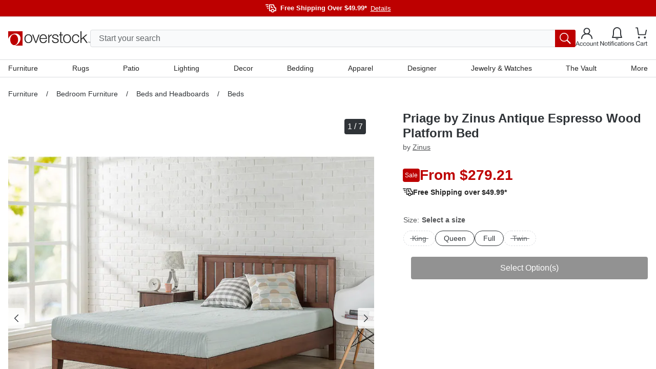

--- FILE ---
content_type: text/html; charset=utf-8
request_url: https://www.overstock.com/Home-Garden/Priage-Deluxe-Antique-Espresso-Wood-Platform-Bed-with-Headboard/16107609/product.html?refccid=CHKSE65DYPTJYA2C2J3PNWG2SA&searchidx=22&kwds=&rfmt=box%20spring%20required%3ANo%7Cfinish%3AAntique%7Cstyle%3AModern%20%26amp%3B%20Contemporary
body_size: 71606
content:
<!DOCTYPE html><html lang="en-US"><head><meta charSet="utf-8" data-next-head=""/><meta name="viewport" content="initial-scale=1.0, width=device-width" data-next-head=""/><meta name="csrf-token" content="pggTw7Mt-HK4wNxuTc1IfYrAlDAu18g-5vW0" data-next-head=""/><meta http-equiv="X-UA-Compatible" content="IE=edge" data-next-head=""/><meta http-equiv="content-type" content="text/html; charset=UTF-8" data-next-head=""/><meta name="author" content="Overstock™" data-next-head=""/><meta property="og:site_name" content="overstock.com" data-next-head=""/><link rel="shortcut icon" href="https://ak1.ostkcdn.com/img/mxc/OSTK-10-02-2025-apple-touch-icon.png" data-next-head=""/><link rel="preconnect" href="https://ak1.ostkcdn.com/" data-next-head=""/><title data-next-head="">Priage by Zinus Antique Espresso Wood Platform Bed - On Sale - Overstock - 16107609</title><meta name="robots" content="index,follow" data-next-head=""/><meta name="description" content="With a slatted headboard for that perfect pop of subdued, versatile elegance, this handsome, simply modern bed is crafted of solid pine wood for years of use." data-next-head=""/><link rel="alternate" media="only screen and (max-width: 767px)" href="https://www.overstock.com/Home-Garden/Priage-Deluxe-Antique-Espresso-Wood-Platform-Bed-with-Headboard/16107609/product.html" data-next-head=""/><meta property="og:title" content="Priage by Zinus Antique Espresso Wood Platform Bed - On Sale - Overstock - 16107609" data-next-head=""/><meta property="og:description" content="With a slatted headboard for that perfect pop of subdued, versatile elegance, this handsome, simply modern bed is crafted of solid pine wood for years of use." data-next-head=""/><link rel="canonical" href="https://www.overstock.com/Home-Garden/Priage-Deluxe-Antique-Espresso-Wood-Platform-Bed-with-Headboard/16107609/product.html" data-next-head=""/><link rel="apple-touch-icon" sizes="180x180" href="https://ak1.ostkcdn.com/img/mxc/ostk-icon-primary-full.png"/><link rel="icon" href="https://ak1.ostkcdn.com/img/mxc/ostk-icon-primary-small.png" sizes="any"/><meta name="apple-itunes-app" content="app-id=6479374705, app-argument=https://www.overstock.com/"/><meta property="csp-nonce" content="4a826821a413c6a404c94fb69ae6fe93"/><link nonce="4a826821a413c6a404c94fb69ae6fe93" rel="preload" href="/_next/static/css/42a83da37ef6cefd.css?dpl=dpl_97UH9Ux6HoysyDsZE8gSo1EUTdmT" as="style"/><script type="text/javascript" data-next-head="">(function(c, l, a, r, i, t, y) {
      c[a] = c[a] || function() {
        (c[a].q = c[a].q || []).push(arguments);
      };
      t = l.createElement(r);
      t.async = 1;
      t.src = 'https://www.clarity.ms/tag/' + i;
      y = l.getElementsByTagName(r)[0];
      y.parentNode.insertBefore(t, y);
    })(window, document, 'clarity', 'script', 'otgzg3x1as');</script><script type="application/ld+json" data-next-head="">{"@context":"https://schema.org","@type":"Product","description":"With a slatted headboard for that perfect pop of subdued, versatile elegance, this handsome, simply modern bed is crafted of solid pine wood for years of use.","sku":"22489746","image":["https://ak1.ostkcdn.com/images/products/16107609/Priage-Deluxe-Solid-Wood-Platform-Bed-with-Headboard-Antique-Espresso-e062093d-de24-4ba4-be95-2a335425d7bc_1000.jpg","https://ak1.ostkcdn.com/images/products/16107609/Priage-Deluxe-Solid-Wood-Platform-Bed-with-Headboard-Antique-Espresso-136771c6-aa97-4c45-91e1-4008cdccf569_1000.jpg","https://ak1.ostkcdn.com/images/products/16107609/Priage-Deluxe-Solid-Wood-Platform-Bed-with-Headboard-Antique-Espresso-bb727a0f-c1a8-4de9-b65d-ece2618f32fb_1000.jpg","https://ak1.ostkcdn.com/images/products/16107609/Priage-Deluxe-Solid-Wood-Platform-Bed-with-Headboard-Antique-Espresso-093bd974-238d-4e8e-9afd-24fbbebef2b6_1000.jpg","https://ak1.ostkcdn.com/images/products/16107609/Priage-Deluxe-Solid-Wood-Platform-Bed-with-Headboard-Antique-Espresso-e109c24c-9a79-48b5-8ce1-8f8193f4457b_1000.jpg","https://ak1.ostkcdn.com/images/products/16107609/Priage-Deluxe-Solid-Wood-Platform-Bed-with-Headboard-Antique-Espresso-de79356f-863b-43ec-b95d-21a0e6658256_1000.jpg","https://ak1.ostkcdn.com/images/products/16107609/Priage-Deluxe-Solid-Wood-Platform-Bed-with-Headboard-Antique-Espresso-3e02c536-c357-4972-a95e-31554a123b29_1000.jpg"],"brand":{"@type":"Brand","name":"Zinus"},"offers":{"@type":"AggregateOffer","priceCurrency":"USD","lowPrice":"279.21"},"name":"Priage by Zinus Antique Espresso Wood Platform Bed"}</script><script type="application/ld+json" data-next-head="">{"@context":"https://schema.org","@type":"BreadcrumbList","itemListElement":[{"@type":"ListItem","position":1,"item":"/c/furniture?t=24352","name":"Furniture"},{"@type":"ListItem","position":2,"item":"/c/furniture/bedroom-furniture?t=24356","name":"Bedroom Furniture"},{"@type":"ListItem","position":3,"item":"/c/bedroom-furniture/beds-headboards?t=24406","name":"Beds and Headboards"},{"@type":"ListItem","position":4,"item":"/c/beds-headboards/beds?t=24407","name":"Beds"}]}</script><script type="text/javascript">(function(w, d, s, l, i) {
          w[l] = w[l] || [];
          w[l].push({ 'gtm.start':new Date().getTime(), event: 'gtm.js',});
          var f = d.getElementsByTagName(s)[0], j = d.createElement(s),  dl = l != 'dataLayer' ? '&l=' + l : '';
          j.async = true;
          j.src = 'https://www.overstock.com/interactions/gtm.js?id=' + i + dl;
          f.parentNode.insertBefore(j, f);
      })(window, document, 'script', 'dataLayer', 'GTM-KKD5CDX2');</script><link nonce="4a826821a413c6a404c94fb69ae6fe93" rel="stylesheet" href="/_next/static/css/42a83da37ef6cefd.css?dpl=dpl_97UH9Ux6HoysyDsZE8gSo1EUTdmT" data-n-g=""/><noscript data-n-css="4a826821a413c6a404c94fb69ae6fe93"></noscript><script defer="" nonce="4a826821a413c6a404c94fb69ae6fe93" noModule="" src="/_next/static/chunks/polyfills-42372ed130431b0a.js?dpl=dpl_97UH9Ux6HoysyDsZE8gSo1EUTdmT"></script><script src="//cdn.evgnet.com/beacon/c556855555573h9jz3n3n3p091552376/overstock/scripts/evergage.min.js" async="" nonce="4a826821a413c6a404c94fb69ae6fe93" defer="" data-nscript="beforeInteractive"></script><script src="/_next/static/chunks/webpack-58fec4b29ae1c721.js?dpl=dpl_97UH9Ux6HoysyDsZE8gSo1EUTdmT" nonce="4a826821a413c6a404c94fb69ae6fe93" defer=""></script><script src="/_next/static/chunks/framework-856b710824b4b8cb.js?dpl=dpl_97UH9Ux6HoysyDsZE8gSo1EUTdmT" nonce="4a826821a413c6a404c94fb69ae6fe93" defer=""></script><script src="/_next/static/chunks/main-3b28351876f2299c.js?dpl=dpl_97UH9Ux6HoysyDsZE8gSo1EUTdmT" nonce="4a826821a413c6a404c94fb69ae6fe93" defer=""></script><script src="/_next/static/chunks/pages/_app-8b712e693bb1d10f.js?dpl=dpl_97UH9Ux6HoysyDsZE8gSo1EUTdmT" nonce="4a826821a413c6a404c94fb69ae6fe93" defer=""></script><script src="/_next/static/chunks/4174-9166f65801573e89.js?dpl=dpl_97UH9Ux6HoysyDsZE8gSo1EUTdmT" nonce="4a826821a413c6a404c94fb69ae6fe93" defer=""></script><script src="/_next/static/chunks/8569-5b05e38ed97932e6.js?dpl=dpl_97UH9Ux6HoysyDsZE8gSo1EUTdmT" nonce="4a826821a413c6a404c94fb69ae6fe93" defer=""></script><script src="/_next/static/chunks/8790-b399f4d2e5f2be32.js?dpl=dpl_97UH9Ux6HoysyDsZE8gSo1EUTdmT" nonce="4a826821a413c6a404c94fb69ae6fe93" defer=""></script><script src="/_next/static/chunks/6647-ff6beb49228277ad.js?dpl=dpl_97UH9Ux6HoysyDsZE8gSo1EUTdmT" nonce="4a826821a413c6a404c94fb69ae6fe93" defer=""></script><script src="/_next/static/chunks/861-a13e390cac939ac2.js?dpl=dpl_97UH9Ux6HoysyDsZE8gSo1EUTdmT" nonce="4a826821a413c6a404c94fb69ae6fe93" defer=""></script><script src="/_next/static/chunks/pages/product.html-06c8ae234a2b739f.js?dpl=dpl_97UH9Ux6HoysyDsZE8gSo1EUTdmT" nonce="4a826821a413c6a404c94fb69ae6fe93" defer=""></script><script src="/_next/static/N46j-bSqlT347v7sZMo48/_buildManifest.js?dpl=dpl_97UH9Ux6HoysyDsZE8gSo1EUTdmT" nonce="4a826821a413c6a404c94fb69ae6fe93" defer=""></script><script src="/_next/static/N46j-bSqlT347v7sZMo48/_ssgManifest.js?dpl=dpl_97UH9Ux6HoysyDsZE8gSo1EUTdmT" nonce="4a826821a413c6a404c94fb69ae6fe93" defer=""></script><style data-fela-rehydration="1239" data-fela-type="STATIC">
*,
::after,
::before {box-sizing: border-box;
}html {scroll-behavior: smooth;overflow: hidden;
}body {overflow-y: auto;overflow-x: hidden;
}#root {height: 100%;
}:root {--gap: 16px;--gap-min: calc(var(--gap) * -1);
}html,
body {font-size: 16px;line-height: 1.4;padding: 0;margin: 0;font-family: 'Helvetica Neue', Helvetica, Arial, sans-serif;height: 100%;width: 100%;-webkit-text-size-adjust: 100%;-webkit-tap-highlight-color: transparent;}pre {font-family: 'Helvetica Neue', Helvetica, Arial, sans-serif;margin: 0;
}.overlay-active {overflow-y: hidden;padding-right: 15px;
}a {color: inherit;text-decoration: none;
}button {font-size: inherit;
}input {font-size: inherit;font-family: inherit;
}@media (min-width: 320px) and (max-width: 599px) {.mobile-full-width {margin-left: var(--gap-min) !important;margin-right: var(--gap-min) !important;}
}@media (min-width: 600px) and (max-width: 767px) {.mobile-full-width {margin-left: var(--gap-min) !important;margin-right: var(--gap-min) !important;}
}@media (min-width: 1200px) {.drawer-right {top: 0;right: -100%;bottom: 0;left: unset;height: 100vh;width: 420px;animation: slide 300ms forwards;}
}/**
* Youtube style progress indicator
*/
#nprogress {pointer-events: none;
}#nprogress .bar {background: #29d;position: fixed;z-index: 1031;top: 0;left: 0;width: 100%;height: 2px;
}#nprogress .peg {display: block;position: absolute;right: 0px;width: 100px;height: 100%;box-shadow: 0 0 10px #29d, 0 0 5px #29d;opacity: 1;transform: rotate(3deg) translate(0px, -4px);
}#nprogress .spinner {display: block;position: fixed;z-index: 1031;top: 15px;right: 15px;
}#nprogress .spinner-icon {width: 18px;height: 18px;box-sizing: border-box;border: solid 2px transparent;border-top-color: #29d;border-left-color: #29d;border-radius: 50%;animation: nprogress-spinner 400ms linear infinite;
}.nprogress-custom-parent {overflow: hidden;position: relative;
}.nprogress-custom-parent #nprogress .spinner,
.nprogress-custom-parent #nprogress .bar {position: absolute;
}@keyframes nprogress-spinner {0% {transform: rotate(0deg);}100% {transform: rotate(360deg);}
}.slideInRight {-webkit-animation-name: slideInRight;animation-name: slideInRight;-webkit-animation-duration: 0.3s;animation-duration: 0.3s;-webkit-animation-fill-mode: both;animation-fill-mode: both;
}@-webkit-keyframes slideInRight {0% {-webkit-transform: translateX(100%);transform: translateX(100%);visibility: visible;}100% {-webkit-transform: translateX(0);transform: translateX(0);}
}@keyframes slideInRight {0% {-webkit-transform: translateX(100%);transform: translateX(100%);visibility: visible;}100% {-webkit-transform: translateX(0);transform: translateX(0);}
}@-webkit-keyframes rotateScaleUp {0% {-webkit-transform: scale(1) rotateZ(0);transform: scale(1) rotateZ(0);}50% {-webkit-transform: scale(2) rotateZ(180deg);transform: scale(2) rotateZ(180deg);}100% {-webkit-transform: scale(1) rotateZ(360deg);transform: scale(1) rotateZ(360deg);}
}@keyframes rotateScaleUp {0% {-webkit-transform: scale(1) rotateZ(0);transform: scale(1) rotateZ(0);}50% {-webkit-transform: scale(2) rotateZ(180deg);transform: scale(2) rotateZ(180deg);}100% {-webkit-transform: scale(1) rotateZ(360deg);transform: scale(1) rotateZ(360deg);}
}.rotateScaleUp {-webkit-animation: rotateScaleUp 0.65s linear both;animation: rotateScaleUp 0.65s linear both;
}.slideOutRight {-webkit-animation-name: slideOutRight;animation-name: slideOutRight;-webkit-animation-duration: 0.3s;animation-duration: 0.3s;-webkit-animation-fill-mode: both;animation-fill-mode: both;
}@-webkit-keyframes slideOutRight {0% {-webkit-transform: translateX(0);transform: translateX(0);}100% {display: none;-webkit-transform: translateX(100%);transform: translateX(100%);}
}@keyframes slideOutRight {0% {-webkit-transform: translateX(0);transform: translateX(0);}100% {display: none;-webkit-transform: translateX(100%);transform: translateX(100%);}
}.slideInLeft {-webkit-animation-name: slideInLeft;animation-name: slideInLeft;-webkit-animation-duration: 0.3s;animation-duration: 0.3s;-webkit-animation-fill-mode: both;animation-fill-mode: both;
}@-webkit-keyframes slideInLeft {0% {-webkit-transform: translateX(-100%);transform: translateX(-100%);visibility: visible;}100% {-webkit-transform: translateX(0);transform: translateX(0);}
}@keyframes slideInLeft {0% {-webkit-transform: translateX(-100%);transform: translateX(-100%);visibility: visible;}100% {-webkit-transform: translateX(0);transform: translateX(0);}
}.fadeIn {-webkit-animation-name: fadeIn;animation-name: fadeIn;-webkit-animation-duration: 0.5s;animation-duration: 0.5s;-webkit-animation-fill-mode: both;animation-fill-mode: both;
}@-webkit-keyframes fadeIn {0% {opacity: 0;}100% {opacity: 1;}
}@keyframes fadeIn {0% {opacity: 0;}100% {opacity: 1;}
}@keyframes slide {100% { right: 0; }
}[type="search"]::-webkit-search-cancel-button {-webkit-appearance: none;appearance: none;
}.horizontal-shake {animation: horizontal-shaking 1s linear 3;
}@keyframes horizontal-shaking {0%, 40%, 100% {transform: translateX(-15px);}20%, 80% {transform: translateX(-25px);}60%, 90% {transform: translateX(-20px);}
}@-webkit-keyframes horizontal-shaking {0%, 40%, 100% {transform: translateX(-15px);}20%, 80% {transform: translateX(-25px);}60%, 90% {transform: translateX(-20px);}
}.vertical-shake {animation: vertical-shaking 0.8s 3;
}@keyframes vertical-shaking {0%, 40%, 100% {transform: translateY(-5px);}20%, 80% {transform: translateY(-15px);}60%, 90% {transform: translateY(-10px);}
}@-webkit-keyframes vertical-shaking {0%, 40%, 100% {transform: translateY(-5px);}20%, 80% {transform: translateY(-15px);}60%, 90% {transform: translateY(-10px);}
}.spinner {animation: spin 1s linear infinite;
}@keyframes spin {100% {transform: rotate(360deg);}
}@-webkit-keyframes enterStageRight {from {left: 100%;}16.6% {left: 0}83.4% {left: 0}to {left: -100%;}
}@keyframes enterStageRight {from {left: 100%;}16.6% {left: 0}83.4% {left: 0}to {left: 0}
}@-webkit-keyframes enterStageLeft {from {left: -100%;}16.6% {left: 0}83.4% {left: 0}to {left: 0;}
}@keyframes enterStageLeft {from {left: -100%;}16.6% {left: 0}83.4% {left: 0}to {left: 0}
}.tooltip-custom {font-size: 12px;line-height: 18px;border-radius: 4px;z-index: 15;box-shadow: 0px 0px 3px 1px rgba(84, 86, 88, 0.2);
}.react-tooltip-arrow {box-shadow: 2px 2px 3px -1px rgba(84, 86, 88, 0.2);
}.grid {--gap: 16px;--gap-min: calc(var(--gap) * -1);display: flex;flex-flow: row wrap;margin-top: var(--gap-min);margin-left: var(--gap-min);align-items: flex-start;}.grid.no-gap {--gap: 0px;--gap-min: calc(var(--gap) * -1);}@media (min-width: 320px) and (max-width: 599px) {.xs-hide {display: none;}}@media (min-width: 320px) {[class*="xs-"] {margin-top: var(--gap);margin-left: var(--gap);min-height: 30px;}.grid > [class*="xs-"].grid {--gap: 0px;--gap-min: calc(var(--gap) * -1);}.grid > .grid [class*="xs-"] {--gap: 16px;--gap-min: calc(var(--gap) * -1);}.grid.no-gap > .grid [class*="xs-"] {--gap: 0px;--gap-min: calc(var(--gap) * -1);}.xs-1-4 {width: calc(25% - var(--gap));}.xs-3-4 {width: calc(75% - var(--gap));}.xs-1-2 {width: calc(50% - var(--gap));}.xs-1-3 {width: calc(33.33% - var(--gap));}.xs-2-3 {width: calc(66.66% - var(--gap));}.xs-1-1 {width: calc(100% - var(--gap));}.xs-1 {width: calc(((100% / 4) * 1) - var(--gap));}.xs-2 {width: calc(((100% / 4) * 2) - var(--gap));}.xs-3 {width: calc(((100% / 4) * 3) - var(--gap));}.xs-4 {width: calc(((100% / 4) * 4) - var(--gap));}}@media (min-width: 600px) and (max-width: 767px) {.sm-hide {display: none;}}@media (min-width: 600px) {[class*="sm-"] {margin-top: var(--gap);margin-left: var(--gap);min-height: 30px;}.grid > [class*="sm-"].grid {--gap: 0px;--gap-min: calc(var(--gap) * -1);}.grid > .grid [class*="sm-"] {--gap: 16px;--gap-min: calc(var(--gap) * -1);}.grid.no-gap > .grid [class*="sm-"] {--gap: 0px;--gap-min: calc(var(--gap) * -1);}.sm-1-4 {width: calc(25% - var(--gap));}.sm-3-4 {width: calc(75% - var(--gap));}.sm-1-2 {width: calc(50% - var(--gap));}.sm-1-3 {width: calc(33.33% - var(--gap));}.sm-2-3 {width: calc(66.66% - var(--gap));}.sm-1-1 {width: calc(100% - var(--gap));}.sm-1 {width: calc(((100% / 4) * 1) - var(--gap));}.sm-2 {width: calc(((100% / 4) * 2) - var(--gap));}.sm-3 {width: calc(((100% / 4) * 3) - var(--gap));}.sm-4 {width: calc(((100% / 4) * 4) - var(--gap));}}@media (min-width: 768px) and (max-width: 1199px) {.md-hide {display: none;}}@media (min-width: 768px) {[class*="md-"] {margin-top: var(--gap);margin-left: var(--gap);min-height: 30px;}.grid > [class*="md-"].grid {--gap: 0px;--gap-min: calc(var(--gap) * -1);}.grid > .grid [class*="md-"] {--gap: 16px;--gap-min: calc(var(--gap) * -1);}.grid.no-gap > .grid [class*="md-"] {--gap: 0px;--gap-min: calc(var(--gap) * -1);}.md-1-4 {width: calc(25% - var(--gap));}.md-3-4 {width: calc(75% - var(--gap));}.md-1-2 {width: calc(50% - var(--gap));}.md-1-3 {width: calc(33.33% - var(--gap));}.md-2-3 {width: calc(66.66% - var(--gap));}.md-1-1 {width: calc(100% - var(--gap));}.md-1 {width: calc(((100% / 8) * 1) - var(--gap));}.md-2 {width: calc(((100% / 8) * 2) - var(--gap));}.md-3 {width: calc(((100% / 8) * 3) - var(--gap));}.md-4 {width: calc(((100% / 8) * 4) - var(--gap));}.md-5 {width: calc(((100% / 8) * 5) - var(--gap));}.md-6 {width: calc(((100% / 8) * 6) - var(--gap));}.md-7 {width: calc(((100% / 8) * 7) - var(--gap));}.md-8 {width: calc(((100% / 8) * 8) - var(--gap));}}@media (min-width: 1200px) and (max-width: 1695px) {.lg-hide {display: none;}}@media (min-width: 1200px) {[class*="lg-"] {margin-top: var(--gap);margin-left: var(--gap);min-height: 30px;}.grid > [class*="lg-"].grid {--gap: 0px;--gap-min: calc(var(--gap) * -1);}.grid > .grid [class*="lg-"] {--gap: 16px;--gap-min: calc(var(--gap) * -1);}.grid.no-gap > .grid [class*="lg-"] {--gap: 0px;--gap-min: calc(var(--gap) * -1);}.lg-1-4 {width: calc(25% - var(--gap));}.lg-3-4 {width: calc(75% - var(--gap));}.lg-1-2 {width: calc(50% - var(--gap));}.lg-1-3 {width: calc(33.33% - var(--gap));}.lg-2-3 {width: calc(66.66% - var(--gap));}.lg-1-1 {width: calc(100% - var(--gap));}.lg-1 {width: calc(((100% / 12) * 1) - var(--gap));}.lg-2 {width: calc(((100% / 12) * 2) - var(--gap));}.lg-3 {width: calc(((100% / 12) * 3) - var(--gap));}.lg-4 {width: calc(((100% / 12) * 4) - var(--gap));}.lg-5 {width: calc(((100% / 12) * 5) - var(--gap));}.lg-6 {width: calc(((100% / 12) * 6) - var(--gap));}.lg-7 {width: calc(((100% / 12) * 7) - var(--gap));}.lg-8 {width: calc(((100% / 12) * 8) - var(--gap));}.lg-9 {width: calc(((100% / 12) * 9) - var(--gap));}.lg-10 {width: calc(((100% / 12) * 10) - var(--gap));}.lg-11 {width: calc(((100% / 12) * 11) - var(--gap));}.lg-12 {width: calc(((100% / 12) * 12) - var(--gap));}}@media (min-width: 1696px) {.xl-hide {display: none;}}@media (min-width: 1696px) {[class*="xl-"] {margin-top: var(--gap);margin-left: var(--gap);min-height: 30px;}.grid > [class*="xl-"].grid {--gap: 0px;--gap-min: calc(var(--gap) * -1);}.grid > .grid [class*="xl-"] {--gap: 16px;--gap-min: calc(var(--gap) * -1);}.grid.no-gap > .grid [class*="xl-"] {--gap: 0px;--gap-min: calc(var(--gap) * -1);}.xl-1-4 {width: calc(25% - var(--gap));}.xl-3-4 {width: calc(75% - var(--gap));}.xl-1-2 {width: calc(50% - var(--gap));}.xl-1-3 {width: calc(33.33% - var(--gap));}.xl-2-3 {width: calc(66.66% - var(--gap));}.xl-1-1 {width: calc(100% - var(--gap));}.xl-1 {width: calc(((100% / 12) * 1) - var(--gap));}.xl-2 {width: calc(((100% / 12) * 2) - var(--gap));}.xl-3 {width: calc(((100% / 12) * 3) - var(--gap));}.xl-4 {width: calc(((100% / 12) * 4) - var(--gap));}.xl-5 {width: calc(((100% / 12) * 5) - var(--gap));}.xl-6 {width: calc(((100% / 12) * 6) - var(--gap));}.xl-7 {width: calc(((100% / 12) * 7) - var(--gap));}.xl-8 {width: calc(((100% / 12) * 8) - var(--gap));}.xl-9 {width: calc(((100% / 12) * 9) - var(--gap));}.xl-10 {width: calc(((100% / 12) * 10) - var(--gap));}.xl-11 {width: calc(((100% / 12) * 11) - var(--gap));}.xl-12 {width: calc(((100% / 12) * 12) - var(--gap));}}</style><style data-fela-rehydration="1239" data-fela-type="RULE">.a{display:flex}.b{flex-direction:column}.c{flex-wrap:nowrap}.d{min-height:100%}.f{width:100%}.g{z-index:4}.h{background-color:#F9FAFB}.j{background:#BD0000}.k{flex:1}.l{margin-left:auto}.m{margin-right:auto}.n{max-width:1680px}.o{padding-left:16px}.p{padding-right:16px}.q{flex-direction:row}.r{gap:20px}.s{height:32px}.v{align-items:center}.w{justify-content:center}.x{font-size:13px}.y> svg > path{stroke:#FFFFFF}.z{margin-top:6px}.ab{font-weight:bold}.ac{color:#FFFFFF}.ae{margin-left:8px}.af{appearance:none}.ag{background-color:transparent}.ah{border-top:none}.ai{border-right:none}.aj{border-bottom:none}.ak{border-left:none}.al{cursor:pointer}.am{padding-top:0}.an{padding-right:0}.ao{padding-bottom:0}.ap{padding-left:0}.aq{margin-top:0}.ar{margin-right:0}.as{margin-bottom:0}.at{margin-left:7px}.au{font-weight:normal}.av{text-decoration:underline}.aw{justify-content:flex-end}.ax{border-top:1px solid #DADCDF}.ay{background-color:#FFF}.ba{align-items:flex-start}.bb{position:relative}.bc{padding-top:15px}.bd{gap:8px}.be{height:106px}.bn{color:inherit}.bo{margin-left:0}.bp{height:24px}.bq{width:24px}.br{background:blue}.bs{display:none}.bt{position:fixed}.bu{z-index:999}.bv{height:100%}.bw{z-index:5}.bx{top:0}.by{bottom:0}.bz{left:0}.ca{right:0}.cb{background-color:rgba(0,0,0,0.5)}.cc{width:90vw}.cd{z-index:6}.ce{overflow-y:auto}.cf{background-color:#FFFFFF}.ck{padding:12px 8px}.cl{height:44px}.cm{position:absolute}.cn{height:calc(100% - 44px)}.co{font-style:normal}.cp{font-size:18px}.cq{color:#2F3337}.cr{height:64px}.cs{border-bottom:1px solid #DADCDF}.ct{background:#FFFFFF}.cu{font-weight:500}.cv{font-size:15px}.cw{line-height:18px}.cx{height:50px}.cy{padding:16px 18px 16px 26px}.cz{align-content:center}.da{background:#F9FAFB}.db{transition:all .1s ease}.dc> *{pointer-events:none}.de{right:18px}.df{width:calc(100% - 30px)}.dg{transition:none}.dh{top:56px}.di{left:15px}.dj{display:block}.dk{padding:8px 16px}.dl{font-size:16px}.dm{border:1px solid #DADCDF}.dn{border-radius:4px}.do{height:34px}.dp{line-height:24px}.ea::placeholder{color:#626669}.eb::placeholder{opacity:1}.ec:-ms-input-placeholder{color:#626669}.ed::-ms-input-placeholder{color:#626669}.ee:-webkit-autofill + label{font-size:14px}.ef:-webkit-autofill + label{margin-left:8px}.eg:-webkit-autofill + label{height:20px}.eh:-webkit-autofill + label{line-height:20px}.ei:-webkit-autofill + label{padding:0 8px}.ej:-webkit-autofill + label{margin-top:-10px}.ek:-webkit-autofill + label{bottom:initial}.el:-webkit-autofill + label{background-color:#ffffff}.em{transition:all 500ms ease}.en{order:2}.eo{background-color:#BD0000}.ep{width:40px}.eq{border-radius:0px 3px 3px 0px}.er{padding:6px}.es{color:#545658}.et{padding:10px 20px}.eu{line-height:100%}.ev{width:unset}.ew{background:none}.ex{display:inline-block}.ey{right:-150px}.ez{top:-34px}.fa{top:113px}.fc{width:100vw}.fd{height:0}.fe{background:rgba(0,0,0,0.5)}.ff{opacity:0}.fg{transition:opacity 500ms ease, background 500ms ease}.fh{border-top:0}.fi{border-left:14px solid transparent}.fj{border-right:14px solid transparent}.fk{border-bottom:14px solid white}.fl{width:0}.fm{left:300px}.fn::before{content:""}.fo::before{position:absolute}.fp::before{top:0}.fq::before{left:0}.fr::before{width:20px}.fs::before{height:1px}.ft::before{background:#DADCDF}.fu::before{transform:rotate(180deg)}.fv::before{transform-origin:0 0}.fw::before{transition:all 500ms ease}.fx::before{opacity:0}.fy::after{content:""}.fz::after{position:absolute}.ga::after{top:-1px}.gb::after{left:0}.gc::after{width:20px}.gd::after{height:1px}.ge::after{background:#DADCDF}.gf::after{transform:rotate(0deg)}.gg::after{transform-origin:0 0}.gh::after{transition:all 500ms ease}.gi::after{opacity:0}.gk{background:white}.gl{min-width:300px}.gm{border:0px solid #DADCDF}.gn{max-height:0}.go{overflow:hidden}.gp{top:30px}.gq{z-index:3}.gr{height:100vh}.gs{left:0px}.gt{top:36px}.gu{z-index:2}.gv{padding:0 40px 0 20px}.gw{height:150px}.gx{display:inline-flex}.gy{margin-left:10px}.gz{margin-right:10px}.ha{margin-top:-6px}.hf{font-size:12px}.hg{text-align:center}.hh{overflow-x:auto}.hi{position:sticky}.hj{min-height:0px}.hk{margin-top:16px}.hq{padding-top:4px}.hr{padding-bottom:24px}.hv{font-size:14px}.hw{line-height:17px}.hx{white-space:nowrap}.hy{margin-bottom:24px}.hz::-webkit-scrollbar{display:none}.ib{padding:0 8px}.id{margin-bottom:15px}.ih{margin-bottom:17px}.ii{min-height:215px}.ij{border:1px solid #CED1D5}.il{max-width:119px}.im{max-height:118px}.in{background-color:#E7E8EA}.io{box-sizing:border-box}.ip{margin-top:18px}.iq{margin-bottom:23px}.ir{margin-left:18px}.ix{padding-bottom:100%}.iy{max-height:112px}.jb{display:-webkit-box}.jc{-webkit-box-orient:vertical}.jd{-webkit-line-clamp:2}.jh{font-weight:400}.ji{margin-left:4px}.jj{font-weight:700}.jk{font-color:#2F3337}.jl{margin-top:15px}.jm{gap:5px}.jn{opacity:1}.jo{gap:3px}.jp{font-size:0px}.jq{line-height:20px}.jr{color:#626669}.js{text-decoration:none}.jt{margin-right:4px}.ju{padding:0px 16px 16px 16px}.jv{text-align:left}.jw{color:#AC1B25}.jx{background-color:#F9DFE1}.jy{justify-content:space-between}.jz{margin-bottom:16px}.ka{word-wrap:break-word}.kd{display:inline}.ke{color:#000000}.kg{max-width:100%}.kh{margin-top:auto}.kn:disabled{background-color:#252525}.ko{background:#252525}.kp{padding:40px 20px}.kq{border-top:1px solid #fff}.kv{gap:0px}.ky{justify-content:flex-start}.kz{margin-right:unset}.la{margin-bottom:40px}.le{line-height:22px}.lf{flex-wrap:wrap}.lh{gap:24px}.lj{text-transform:uppercase}.lk{margin-top:40px}.ll{width:135px}.lm{height:40px}.ln{width:120px}.lo:not(:first-child){border-top:none}.lp{background-color:#252525}.lq{border-top:1px solid #5A5A5A}.lr{height:72px}.ls> svg{width:12px}.lt> svg{transition:all .3s ease}.lu> svg{transform:rotate(180deg)}.lv > svg{display:block}.lw > svg > path{stroke:#FFFFFF}.mb{display:grid}.mc{grid-template-rows:0fr}.me{transition:grid-template-rows 300ms cubic-bezier(0.65, 0.05, 0.36, 1)}.mf{gap:16px}.mg{padding-bottom:28px}.mh{visibility:visible}.mi{color:#FFF}.mj{padding-top:32px}.mk{line-height:14px}.mn{line-height:19px}.mp{margin-top:4px}.mq{margin-bottom:12px}.ms{margin-bottom:32px}.mt{grid-template-columns:100%}.mw{top:0px}.mx{align-self:start}.my{max-width:714px}.mz{width:auto}.na{grid-template-rows:100%}.nb{height:max-content}.nc{margin:0 auto}.nd{list-style-type:none}.ne{overflow:auto}.nf{scroll-snap-type:x mandatory}.ng{flex-shrink:0}.nh{scroll-snap-align:start}.ni{height:100vw}.nl{top:16px}.nm{right:16px}.nn{background-color:#2F3337}.no{padding:4px 6px}.np{visibility:hidden}.nq{min-width:0}.nr{padding-left:0px}.ns{gap:10px}.nt{top:20px}.nx{gap:4px}.ny{margin-top:10px}.oa{width:content-fit}.ob{padding:0px 4px}.od{font-size:28px}.oe{line-height:26px}.of{margin-top:0px}.og{margin-bottom:0px}.oh{margin-left:0px}.oi{margin-right:0px}.oj{margin-bottom:10px}.ok{gap:6px}.ol{color:#252525}.on{max-width:350px}.op{height:30px}.oq{padding:5px 0px 5px 10px}.ov{transition:all .2s ease}.ow{border:.5px solid #00000000}.ox{border-radius:2px}.oy:first-child{margin-top:4px}.pa{padding:0 0 10px 0}.pb{transition:all .3s ease}.pc{user-select:none}.pd{border-bottom:.5px solid #00000000}.pe{margin-right:5px}.pf{transform:rotate(0deg)}.pg{max-height:290px}.ph{padding:0}.pi{overflow-x:none}.pj{overflow-y:none}.pk{height:min-content}.pl{min-height:30px}.pm{border:1px solid #2F3337}.pn{border-radius:100px}.po:before{content:""}.pp:before{position:absolute}.pq:before{height:1px}.pr:before{left:12px}.ps:before{width:0px}.pt:before{background:#626669}.pu:before{transition:all .2s ease-in}.pz{margin-top:30px}.qc{margin-left:5px}.qd{padding-bottom:44px}.qe:not(:first-child){border-top:1px solid #DADCDF}.qg{background-color:white}.qh{height:48px}.qi> svg{transform:rotate(0deg)}.ql{grid-template-rows:1fr}.qm{max-height:401px}.qn{border-bottom:4px solid #2F3337}.qo{width:50%}.qp{margin-bottom:8px}.qq{overflow-wrap:break-word}.qr{hyphens:auto}.qs{border-left:1px solid #DADCDF}.qt{border-right:1px solid #DADCDF}.qu{padding-left:30px}.qv{padding-top:8px}.qw{padding-bottom:8px}.qx{width:35%}.qy{width:65%}.qz{margin-top:8px}.ra{padding-top:0px}.rb{padding-bottom:0px}.rc:before{background:linear-gradient(rgba(255, 255, 255, 0) 0%, rgb(255, 255, 255) 100%)}.rd:before{height:80px}.re:before{pointer-events:none}.rf:before{width:100%}.rg:before{bottom:18px}.ri> svg{width:10px}.rj> svg{margin-left:5px}.rk> svg{padding-top:5px}.rn{padding-top:34px}.ro{max-height:400px}.rq{overflow-y:hidden}.rr{padding-bottom:16px}.rs{min-width:166px}.rt{max-width:162px}.ru{margin-right:8px}.rv{min-width:100%}.rw{max-height:162px}.rx{padding:4px 0}.ry{max-height:25px}.rz{line-height:1.2}.sb{height:22px}.sc{line-height:16px}.sd{color:#BD0000}.sf{padding-top:24px}.si{gap:12px}.sl{margin-top:20px}.sp{padding-top:10px}.sq{justify-content:space-around}.sr{align-items:start}.ss{width:32px}.st{color:#5A5A5A}.su{margin-top:24px}.sw:disabled{background-color:#F2F2F2}.sx:disabled{border:1px solid #898B8D}.sz{font-family:Helvetica Neue, Helvetica, Arial, sans-serif}.ta{line-height:1.3em}.tb{padding:4px 0 4px 0}.td{border:none}.te{border-top:1px solid #E7E8EA}.tf{margin:8px 0 8px 0}.tn{max-width:1712px}.to{box-shadow:inset 0 -2px 0 0 transparent}.tp{transition:all 250ms ease-in-out}.tt{z-index:-1}.tu{top:150px}.tv{box-shadow:2px 8px 8px #00000066}.tx{width:992px}.ty{padding:32px 24px}.tz{flex:3}.ua{align-content:flex-start}.ub{max-height:630px}.uc{margin-bottom:22px}.ud{width:33.333333333333336%}.ue{order:1}.uf{color:#2f3337}.ug{padding:0 0 2px}.uh{line-height:normal}.ui{align-self:flex-start}.uj{border-bottom:1px solid transparent}.um{order:3}.un{order:5}.uo{order:4}.up{order:6}.uq{max-height:620px}.ur{max-height:580px}.us{max-height:550px}.ut{top:115px}.uu{min-width:480px}.uv{width:1fr}.uw{grid-template-rows:max-content 72px}.vb{grid-area:1 / 1 / 1 / 2}.vc{max-height:714px}.vd{min-width:320px}.ve{min-height:320px}.vf{transition:300ms ease-in}.vg{overflow-x:scroll}.vh{scrollbar-width:none}.vi{outline:none}.vl:last-child{margin-right:0}.vm{aspect-ratio:1 / 1}.vn{max-width:72px}.vo{flex:none}.vp{width:calc(72px - 2px)}.vq{height:calc(72px - 2px)}.vr{max-height:100%}.vs{top:50%}.vt{transform:translateY(-50%)}.vu{background-color:rgb(255 255 255 / 80%)}.vv{z-index:1}.vx{border-top-left-radius:0}.vy{border-bottom-left-radius:0}.vz{border-top-right-radius:0}.wa{border-bottom-right-radius:0}.wb{color:white}.wd> *{display:block}.wf{padding-top:13px}.wg{font-style:italic}.wh{padding:12px 30px}.wi{background-color:#F5F6F7}.wj{margin-left:calc(50% - 73px)}.wk{width:146px}.wl{border-radius:34px}.wm{height:33px}.wn> svg{padding-top:4px}.wq{cursor:default}.wr{max-width:1440px}.ws{padding-top:40px}.wt{padding-bottom:40px}.ww{font-size:24px}.wy{max-width:220px}.wz{max-height:250px}.xc{width:245px}.xe{flex-flow:wrap}.xf{text-overflow:ellipsis}.xg{width:0px}.xh{height:0px}.xi{border-style:solid}.xj{border-width:7px 4px 0 4px}.xk{border-color:#333333 transparent transparent transparent}.xm{cursor:not-allowed}.xn{opacity:0.5}.xo{background-color:rgba(0, 0, 0, 0.5)}.xp{transition:opacity .2s ease}.xq{margin:0}.xr{z-index:0}.xt{height:100svh}.xu{width:600px}.xv{right:-100%}.xw> *{opacity:1}.xx{font-size:20px}.xy{line-height:29px}.xz{gap:15px}.ya> svg > path{fill:#2F3337}.yb{height:calc(100svh - 72px)}.yc{padding:20px}.yd{margin-bottom:0px !important}.ye{width:fit-content}.yh{text-decoration:line-through}.yi{text-decoration-style:dashed}.yj{text-underline-position:under}.yk{margin-left:6px}.yl{transform:rotate(180deg)}.ym{max-height:330px}.yn{grid-template-columns:repeat(auto-fill, 68px)}.yo{width:68px}.yp{padding:3px 3px 2px 3px}.yq{border:1px solid #25252500}.yr{transform:scale(1)}.ys{border-radius:2px 2px 1px 1px}.yt{border:1px solid #DADCDF00}.yx{width:60px}.yy{height:60px}.yz{margin:-1px 0 0 -1px}.za{display: -webkit-box}.zb{padding:2px 0}.zc{word-break:normal}.zd{border:1px solid #252525FF}.ze{padding-top:12px}.zf{padding-bottom:15px}.zi{width:90%}.zj{padding:0px 16px}.zk{padding-bottom:80px}.zm{font-weight:regular}.zn{height:52px}.zo{max-height:240px}.zp::-webkit-scrollbar{width:8px}.zq::-webkit-scrollbar{background-color:white}.zr::-webkit-scrollbar{border-left:1px solid white}.zs::-webkit-scrollbar{border-right:1px solid white}.zt::-webkit-scrollbar-thumb{background-color:#DADCDF}.zu::-webkit-scrollbar-thumb{border:8px solid #DADCDF}.zv::-webkit-scrollbar-thumb{border-radius:10px}.zw{padding:16px 0px}.zx{border:solid 2px #DADCDF}.zy> svg path{fill:white}.aba{width:18px}.abb{height:18px}.abc{max-height:0px}.abd{padding:10px 16px}.abe{padding:16px}.abf{box-shadow:0 -4px 4px rgb(0 0 0 / 10%)}.abg{width:20px}.abh{height:20px}.abi{border-radius:20px}.abj{border:5px solid #2f3337}.abk{border:1px solid #ced1d5}.abl{line-height:43px}.abm{padding:3px}.abn{border-radius:3px}.abo{width:232px}.abp{min-width:232px}.abq{max-width:64px}.abr{max-width:202px}.abs{margin-right:16px}.abt{line-height:21px}.abu> svg{margin-right:4px}.abv> svg{pointer-events:none}.abw{grid-template-columns:auto}.abx{padding-top:6px}.ace{overflow-y:scroll}.acf{min-width:280px}.acg{border-width:1px 0}.ach{border-color:#DADCDF}.aci{grid-template-rows:max-content}.acj{grid-template-columns:repeat(2, 1fr)}.acm{box-shadow:2px 2px 4px rgba(0, 0, 0, 0.1)}.acn{grid-template-rows:auto 1fr}.aco{min-width:150px}.acq{background:#F5F6F7}.acr{padding:2px 8px}.acs{transform:translate(0, 0)}.act{min-width:125px}.acu{max-height:20px}.acz{grid-template-rows:1fr auto}.ada{min-height:130px}.adb{padding:10px}.adc{padding:3px 8px}.adf{margin-bottom:0 !important}.adg{margin-top:5px}.adh{background-color:#F8E5E5}.adi{width:max-content}.adk{background:#F5F5F5}.adl{padding:4px 8px}.adm{color:#515151}.adn{max-width:500px}.ado{margin:60px auto 70px}.adp{padding:0 24px}.adq{width:34px}.adr{border-width:1px}.adt{color:#DADCDF}.adu> svg > path{stroke:#DADCDF}.adw{border-radius:1000px}.ady{padding-bottom:30px}.adz{margin-left:-16px}.aec{background-color:rgba(245, 246, 247, 0.8)}.aed{width:54px}.aee{height:54px}.aef{border-radius:100%}.aeg{color:rgba(98, 102, 105, 0.9)}.aeh{border:1px dashed #DADCDF}.aei{padding:0px 16px 24px 16px}.aek{margin-top:32px}.ael{grid-template-columns:1fr}.aem{grid-column-gap:16px}.aen{grid-row-gap:16px}.aep{grid-template-rows:repeat(2, 1fr)}.aeq{grid-area:1 / 1 / 2 / 2}.aer{grid-area:1 / 2 / 2 / 3}.aes{grid-area:2 / 1 / 3 / 2}.aet{grid-area:2 / 2 / 3 / 3}.aev{aspect-ratio:767 / 767}.aex{aspect-ratio:767 / 100}.afa{aspect-ratio:1 / 2}.afb{aspect-ratio:767 / 350}.afd{max-width:250px}.afi{padding:24px 0px 24px 0px}.afj{margin-top:-17px}.afk{padding:2px}.afl{opacity:0.2}.afm{border-radius:0px 4px 4px 0px}.afn{overflow-x:hidden}.afo{aspect-ratio:unset}.afp{height:unset}.afq{max-width:168px}.afr{max-height:258px}.afs img{transition:transform .8s}.afu{padding:0 4px}.afv{opacity:0.8}.afw{border-radius:4px 0px 0px 4px}.afx{padding-top:49px}.afy{padding-bottom:49px}.afz{font-size:32px}.aga{line-height:38px}.agb{border:1px solid #F39019}.age{width:16px}.agf{height:16px}.agg{padding:1px}.agh svg > path{fill:#F39019}.agi{padding-top:16px}.agl{padding-right:8px}.agm{padding-left:8px}.agp{padding-right:12px}.agq{padding-left:12px}.agr> svg{margin-left:4px}.ags> svg{margin-top:1px}.agt> svg{width:20px}.agu> svg{stroke:#2F3337}.agv> svg{transform:scale(0.6)}.agx:before{width:calc(100% - 24px)}.agy{opacity:0.6}.agz{padding-right:26px}.aha{background-image:url("[data-uri]")}.ahb{background-size:8px 7px}.ahc{background-repeat:no-repeat}.ahd{background-position:calc(100% - 8px) center}.ahg{margin-top:-20px}.ahi{max-width:232px}.ahj{max-height:72px}.ahk{width:1px}.ahl{height:1px}.ahm{background-color:#DADCDF}.ahn{right:-1px}.aho:before{display:inline-block}.ahp:before{width:10px}.ahq:before{height:10px}.ahr:before{background-color:#BD0000}.ahs:before{border-radius:100%}.aht:before{margin-right:4px}.ahv:before{width:100px}.ahw:before{height:2px}.ahx:before{background:#DADCDF}.ahy:before{top:0}.ahz:before{left:0}.aia:before{transform-origin:1px 1px}.aib:before{transform:rotate(45deg)}.aic:before{z-index:999}.aid{margin-top:12px}.aie{min-height:44px}.aif{max-width:352px}.aig{color:red}.aih{border-color:#2F3337}.aii{margin-bottom:20px}.aij{background-color:#5D32A8}.aik{padding:8px}.ain{height:15.5px}.aio{max-width:480px}.aip{max-height:480px}.ais{margin-top:unset}.ait{top:unset}.aiu{bottom:30px}.aiv{left:50%}.aiw{transform:translateX(-50%)}.aix{padding:5px 15px}.aiy{background:#DADCDF}.aiz{min-width:350px}.aja{max-width:calc(100vw - 60px)}.ajb{border-radius:5px}.ajc{transition:all 300ms ease}.ajd{box-shadow:0 0 0 #00000066}.ajj:empty{margin:0}.ajk{margin:16px 0}.ajm{padding:0px 16px 16px}.ajw{flex-direction:column-reverse}.ajx{border-bottom:1px solid #BDBDBD}.ajy{padding-bottom:6px}.ajz{margin-bottom:6px}.aka{transition:all .3s ease-in-out}.ake{line-height:23px}.akf{color:#1C293B}.akg{grid-template-columns:auto auto}.akh{text-align:right}.aki> svg{vertical-align:bottom}.akj> svg{margin-right:8px}.akm{height:66px}.akq{text-decoration-line:underline}.akr{backdrop-filter:blur(0)}.aks{transition:all .4s ease}.akt{gap:27px}.ala{left:-10000px}.alb{top:auto}.alc{border-width:0}.ald{padding:14px 0}.ali{margin:24px 0 0}.alj> *{margin-bottom:24px}.alk{margin-left:16px}.all{line-height:44px}.alm{transition:0.2s ease all}.alq{pointer-events:none}.alr{height:21px}.als{margin-top:-10px}.alt{bottom:initial}.alu{background-color:#ffffff}.alv{gap:11px}.alw> input[type="checkbox"]:checked ~ div{border:none}.alx> input[type="checkbox"]:checked ~ div svg{fill:#2F3337}.aly> input[type="checkbox"]:checked ~ div svg{height:25px}.alz> input[type="checkbox"]:checked ~ div svg{width:25px}.ama> input[type="checkbox"]:checked ~ div svg path{fill:#2F3337}.amb{top:-3px}.amc{left:-4px}.amd{border:solid 2px #2F3337}.ame{border-radius:1px}.amf> svg path{fill:#FFFFFF}.amg{margin:0 0 35px 0}.amj{transform:rotate(0turn)}.aml{height:19px}.amm{width:19px}.amn{border:2px solid #2F3337}.amo> svg path{fill:#2F3337}.amp> input[type="radio"]:checked ~ div{border:none}.amq> input[type="radio"] ~ div svg{display:none}.amr> input[type="radio"] ~ div svg{height:20px}.ams> input[type="radio"] ~ div svg{width:20px}.amt> input[type="radio"]:checked ~ div svg{display:block}.amu> input[type="radio"]:checked ~ div svg{border:2px solid #2F3337}.amv> input[type="radio"]:checked ~ div svg{border-radius:50%}.amw> input[type="radio"]:checked ~ div svg path{fill:#FFFFFF}.amx> input[type="radio"]:checked ~ div svg path{border:2px solid #2F3337}.amy{border-radius:17px}.amz{transition:all .2s ease-in-out}.ana{padding:8px 0}.ane{min-width:250px}.anf{justify-content:start}.anh > svg{width:41x}.ani > svg{height:25px}.anj > svg{width:41px}.ank{padding:24px 8px}.anl> *:not(:last-child){margin-bottom:16px}.anq{width:33.33%}.any{grid-template-colums:auto}.anz{justify-items:center}.aoa{background:#FAFAFA}.aob > svg{width:50px}.aoc > svg{height:32px}.aod{margin-left:3px}.aoe{padding-top:45px}.aof{margin-bottom:26px}.aog{width:20%}.aoh{width:80%}.aoi{justify-content:end}.aoj{margin-right:10%}.aok{border-bottom:1.5px solid #DADCDF}.aol{background-position:calc(100% - 40px) 50% !important}.aom{top:2px}.aon{margin:24px auto}.aoo{width:250px}.aop{margin-bottom:30px}.aor{border-top:1px solid #DADCDF }.aos{width:388px}.aot{width:65px}.aou{color:#333333}.aow{margin-top:65px}.aox{height:281px}.aoy{max-width:1148px}.aoz{margin-top:35px}.apa{margin-bottom:50px}.apc{margin-bottom:14px}.ape{margin-bottom:35px}.apg{padding:16px 0}.apk{line-height:28px}.apl{width:35px}.apm{height:55px}.apn{padding:12px 0px 0px 0px}.apo::after{content:"Shipped"}.app::after{white-space:nowrap}.apq::after{bottom:unset}.apr::after{left:55px}.apu> svg{width:32px}.apv> svg{height:32px}.apw> svg path{fill:#AFB3BA}.apz{transition:all .5s ease-in-out}.aqd{width:3px}.aqe{max-width:150px}.aqh::after{content:"In Transit"}.aqi{background-color:#AFB3BA}.aqj::after{content:"Out for Delivery"}.aqk::after{content:"Delivered"}.aql{padding:12px 0}.aqo{padding:20px 0}.aqq{padding-bottom:29px}.aqu{padding-bottom:auto}.aqz{top:50px}.ara{padding-bottom:55px}.arc{border-left:6px solid #BD0000}.ard{padding-left:11px}.are{border-left:6px solid white}.arf{flex:0}.arl{font-size:22px}.arm{margin:10px}.arn{margin-top:7px}.aro{margin-bottom:77px}.arp{max-width:600px}.arr{height:29px}.ars{margin-top:75px}.art{margin-top:36px}.aru{max-width:335px}.arv{width:100svw}.arw{max-width:1980px}.ary{aspect-ratio:16 / 9}.asa{min-height:350px}.asd{gap:2px}.ase{border-right:1px solid #DADACF}.asg{margin-right:24px}.ash{max-width:182px}.asi{padding:5px 10px}.asj{width:150px}.ask{align-self:center}.asl:last-child{margin-bottom:16px}.asm{padding:0 10px}.asn{height:120px}.aso{flex-basis:120px}.asq{weight:400px}.asr{line-height:1.5em}.ass{collapse:all}.ast{border-collapse:collapse}.asu{width:134px}.asv{vertical-align:top}.asw{color:#26865F}.asz{top:-10px}.ata{right:-100px}.atd{padding-top:20%}.ate{padding:5px 0 30px 20px}.atf{border-bottom:1px solid #00000000}.atg{padding:none}.ath{border-radius:0}.ati{transition:all .15s ease}.atk{margin-top:1px}.atl{margin-bottom:2px}.atq{margin:auto}.atr{padding-right:0px}.ats{padding-bottom:48px}.atv{aspect-ratio:5/1}.aua{aspect-ratio:16/9}.aue{padding:0 15px}.auf{margin-top:-23px}.auj{margin-left:-18px}.auk{padding-left:18px}.aul{padding:0px 15px 0px 30px}.aup{line-height:1}.auq{padding:24px 16px}.aus > svg{width:166px}.aut > svg{height:106px}.auw{border-top:1px solid #DBDBDB}.aux{padding:24px 0px}.auy{width:72px}.auz{flex-grow:1}.avc{background-color:#FAFAFA}.avd{margin-top:1.5em}.ave{margin-bottom:1.5em}.avh{width:95%}.avj{margin-left:25px}.avk{list-style:disc}.avl{text-decoration:underLine}.avm{margin-left:23px}.avn{flex:1 0}.avo{max-width:870px}.avp{aspect-ratio:8/2}.avq{margin:17px}.avr{aspect-ratio:343/114}.dd:hover{background:#E7E8EA}.ia:hover{text-decoration:underline}.kk:hover:enabled{background-color:#252525}.kl:hover:enabled{border:1px solid #DADCDF}.km:hover:enabled{box-shadow:0px 2px 2px rgba(47, 51, 55, 0.2)}.om:hover{cursor:pointer}.or:hover{background:#BD0000}.os:hover{color:#FFFFFF}.ot:hover{cursor:default}.ou:hover *{fill:#FFFFFF}.pv:hover{background-color:#F5F6F7}.pw:hover{box-shadow:0px 2px 2px rgba(47, 51, 55, 0.2)}.sv:hover{background-color:#F9FAFB}.tc:hover{font-weight:700}.tg:hover:before{content:""}.th:hover:before{position:absolute}.ti:hover:before{bottom:-12px}.tj:hover:before{left:50%}.tk:hover:before{transform:translateX(-50%)}.tl:hover:before{height:15px}.tm:hover:before{width:138px}.tq:hover{box-shadow:inset 0 -2px 0 0 transparent}.uk:hover{border-bottom:1px solid #2f3337}.ul:hover{color:#2f3337}.vw:hover{transform:translateY(-50%) scale(1.04)}.wc:hover{background-color:#2F3337}.yu:hover{box-shadow:0px 3px 3px rgba(47, 51, 55, 0.2)}.yv:hover{transform:scale(1.02)}.yw:hover{border-color:#DADCDFFF}.zz:hover{background-color:#DADCDF}.acp:hover{box-shadow:4px 4px 8px rgba(0, 0, 0, 0.15)}.adx:hover{color:white}.aeo:hover{filter:brightness(110%)}.aft:hover img{transform:scale(1.05)}.agn:hover{border:1px solid #252525}.agw:hover{color:#0485CC}.ahh:hover{border-color:#252525}.ajh:hover{transform:scale(1.1)}.anx:hover:enabled{background-color:#F9FAFB}.arb:hover{background-color:rgb(242, 242, 242)}.asx:hover{background:#F5F6F7}.atj:hover{border-bottom:1px solid #000000FF}.dq:focus{border:1px solid #2F3337}.dr:focus{outline:none}.ds:focus + label{font-size:14px}.dt:focus + label{margin-left:8px}.du:focus + label{height:20px}.dv:focus + label{line-height:20px}.dw:focus + label{padding:0 8px}.dx:focus + label{margin-top:-10px}.dy:focus + label{bottom:initial}.dz:focus + label{background-color:#ffffff}.vj:focus{box-shadow:0 0 2px 0 rgba(0, 121, 196, 0.4)}.ahe:focus{border-color:#2f3337}.ahf:active{border-color:#2f3337}</style><style data-fela-rehydration="1239" data-fela-type="RULE" data-fela-support="true">@supports (height: 100dvh){.e{height:100dvh}}</style><style media="(min-width: 600px)" data-fela-rehydration="1239" data-fela-type="RULE">.az{border-bottom:1px solid #DADCDF}.bf{align-items:center}.bg{padding-top:0}.bh{gap:8px}.bj{height:80px}.cg{width:50vw}.gj{top:58px}.hb{margin-top:0px}.hc{margin-bottom:2px}.hl{padding-left:16px}.hm{padding-right:16px}.hs{padding-top:8px}.is{max-width:263px}.it{max-height:263px}.iu{margin-top:36px}.iv{margin-bottom:35px}.iw{margin-left:36px}.iz{margin-top:30px}.ja{margin-left:39px}.je{font-size:24px}.jf{font-weight:700}.jg{-webkit-line-clamp:5}.kb{font-size:20px}.kf{font-size:16px}.ki{max-width:360px}.kj{margin-top:35px}.mo{line-height:29px}.px{margin-top:20px}.qj{height:64px}.rp{margin-bottom:18px}.sa{line-height:1.3}.se{margin-bottom:auto}.sy{width:250px}.ux{z-index:3}.yf{margin-bottom:0px !important}.zg{padding-bottom:29px}.aby{grid-template-columns:auto}.abz{padding-top:16px}.adj{margin-top:25px}.afe{max-width:100%}.agj{font-size:14px}.agk{line-height:24px}.ahu{font-size:32px}.ajn{border-top:none}.ajo{border-right:none}.ajp{border-bottom:none}.ajq{border-left:none}.aku{flex-direction:column}.akv{gap:0}.ale{border-width:1px}.alf{padding:21px 25px 31px}.alg{margin-bottom:28px}.alh{line-height:23px}.aln{flex-direction:row}.alo{gap:25px}.alp{width:50%}.amh{min-height:180px}.amk{margin-bottom:16px}.anb{border-width:1px 1px 0}.anc{padding:14px 22px}.and{display:block}.ang{justify-content:end}.anm{background-color:#FAFAFA}.ann{padding:22px}.ano{margin-bottom:0}.anp{gap:28px}.anr{width:100%}.anu{min-height:140px}.anw{padding-bottom:17px}.apb{margin-top:24px}.aqr{margin-top:29px}.ark{display:flex}.arq{margin-top:77px}.asy{width:150px}.atb{top:-50px}.att{margin-top:16px}.atu{padding-bottom:56px}.atx{display:none}.aug{margin-top:-23px}</style><style media="(min-width: 768px)" data-fela-rehydration="1239" data-fela-type="RULE">.bk{gap:16px}.ch{width:40vw}.hd{margin-left:0px}.he{margin-right:0px}.hn{margin-top:16px}.ht{padding-left:0}.hu{padding-right:0}.ic{padding:0 16px}.ie{padding-right:0px}.if{padding-left:0px}.ik{margin-bottom:auto}.kr{padding:72px 48px 32px 48px}.ks{max-width:960px}.kw{flex-direction:row}.kx{gap:40px}.lb{margin-bottom:0}.lc{max-width:398px}.li{flex-wrap:nowrap}.lx > svg{display:none}.ly{border-top:none}.lz{height:40px}.ma{align-items:flex-start}.ml{border-top:1px solid #5A5A5A}.mm{display:none}.mr{margin-bottom:unset}.mu{grid-template-columns:480px 1fr}.nj{width:714px}.nk{height:714px}.nu{padding-left:40px}.nw{display:block}.nz{gap:8px}.oc{height:26px}.oo{max-width:unset}.qf{padding-bottom:24px}.qk{padding-right:16px}.rh:before{bottom:36px}.rl{font-size:16px}.rm{line-height:19px}.sg{font-size:20px}.sh{line-height:29px}.sj{font-size:14px}.sk{color:#626669}.sn{margin-top:32px}.so{width:30%}.tr{padding:8px}.uy{max-width:480px}.we{gap:44px}.wp{padding-bottom:44px}.wu{padding-top:100px}.wv{padding-bottom:100px}.wx{font-size:32px}.xa{max-width:330px}.xb{max-height:230px}.xd{width:328px}.yg{margin-top:0px}.zh{padding-top:29px}.zl{padding-bottom:0}.aca{grid-template-columns:295px 1fr}.acb{gap:24px}.acd{height:calc(100vh - 190px)}.ack{grid-template-columns:repeat(2, 1fr)}.acv{position:absolute}.acw{padding:9px 8px}.acx{transform:translate(0, -50%)}.acy{max-height:32px}.add{top:8px}.ade{margin-top:10px}.aea{margin-left:6px}.aeb{width:100%}.aeu{margin-bottom:32px}.aew{aspect-ratio:1400 / 550}.aey{aspect-ratio:1400 / 100}.aez{aspect-ratio:1 / 1}.afc{aspect-ratio:1400 / 250}.aff{max-width:100%}.aiq{width:480px}.air{height:480px}.aje{top:130px}.ajf{bottom:unset}.aji{margin-left:16px}.ajl{margin:32px 0}.ajr{border-top:1px solid #DADCDF}.ajs{border-right:1px solid #DADCDF}.ajt{border-bottom:1px solid #DADCDF}.aju{border-left:1px solid #DADCDF}.ajv{padding:16px}.akb{flex-direction:column}.akc{padding-bottom:16px}.akd{margin-bottom:16px}.akn{margin-top:36px}.ako{display:flex}.akp{gap:5px}.akw{gap:10px}.aky{width:62%}.ami{min-height:185px}.ans{width:38%}.anv{min-height:145px}.aoq{margin-bottom:0px}.aov{max-width:380px}.apd{margin-bottom:40px}.apf{margin-bottom:50px}.aph{padding:32px 50px}.api{align-items:center}.apj{margin-bottom:30px}.aps::after{bottom:0}.apt::after{left:unset}.apx> svg{width:42px}.apy> svg{height:42px}.aqa{width:70px}.aqb{height:100px}.aqc{padding:20px 5px 5px 5px}.aqf{height:4px}.aqg{margin-left:0}.aqm{background-color:#F5F6F7}.aqn{padding:32px}.aqp{padding:20px 10px}.aqs{padding-top:0px}.aqt{padding-bottom:60px}.aqv{padding-right:22px}.aqw{width:274px}.arg{padding-left:22px}.arh{flex:1}.arx{aspect-ratio:1920 / 530}.arz{aspect-ratio:auto}.asb{margin-bottom:23px}.asc{width:auto}.asf{max-width:135px}.asp{max-width:182px}.atc{top:0}.ato{margin-top:77px}.atp{font-size:23px}.aub{flex:1 1 50%}.auc{margin-top:30px}.aud{font-size:24px}.auh{margin-top:-26px}.aum{border-left:none}.aur{padding:24px 96px}.auu > svg{width:200px}.auv > svg{height:127px}.ava{gap:12px}.avb{width:80%}.avf{margin-top:8px}.avg{margin-bottom:4px}.avi{padding-bottom:0px}</style><style media="(min-width: 1200px)" data-fela-rehydration="1239" data-fela-type="RULE">.i{z-index:8}.bl{gap:24px}.bm{height:83px}.ci{width:0}.kc{display:flex}.kt{max-width:1312px}.ld{margin-right:120px}.mv{grid-template-columns:714px 1fr}.nv{padding-left:56px}.oz{margin-top:30px}.py{flex-direction:row}.qa{margin-top:0}.qb{margin-left:16px}.ts{padding:8px 16px}.uz{max-width:714px}.va{z-index:7}.wo{margin-top:24px}.acc{grid-template-columns:312px 1fr}.acl{grid-template-columns:repeat(3, 1fr)}.afg{font-size:24px}.afh{max-width:100%}.agc{align-items:center}.agd{margin-top:20px}.ago{margin-bottom:14px}.ail{margin-bottom:0px}.aim{margin-top:12px}.ajg{top:160px}.akk{padding-left:110px}.akl{padding-right:110px}.akx{gap:33px}.akz{width:70%}.ant{width:30%}.aqx{width:294px}.ari{padding-left:42px}.atm{margin-top:82px}.atn{margin-bottom:20px}.atw{display:block}.aty{display:none}.atz{flex-direction:row-reverse}.aui{margin-top:0px}.aun{border-left:1px solid #DBDBDB}.auo{margin-bottom:16px}</style><style media="(min-width: 1696px)" data-fela-rehydration="1239" data-fela-type="RULE">.t{padding-left:0px}.u{padding-right:0px}.cj{width:0}.ho{padding-left:0}.hp{padding-right:0}.ku{max-width:1620px}.aej{padding:0px 0px 24px 0px}.aqy{padding-right:10px}.arj{padding-left:80px}</style>
                    <script>var w=window;if(w.performance||w.mozPerformance||w.msPerformance||w.webkitPerformance){var d=document;AKSB=w.AKSB||{},AKSB.q=AKSB.q||[],AKSB.mark=AKSB.mark||function(e,_){AKSB.q.push(["mark",e,_||(new Date).getTime()])},AKSB.measure=AKSB.measure||function(e,_,t){AKSB.q.push(["measure",e,_,t||(new Date).getTime()])},AKSB.done=AKSB.done||function(e){AKSB.q.push(["done",e])},AKSB.mark("firstbyte",(new Date).getTime()),AKSB.prof={custid:"403065",ustr:"",originlat:"0",clientrtt:"9",ghostip:"23.208.24.234",ipv6:false,pct:"10",clientip:"3.145.210.177",requestid:"3d10fdc9",region:"47358",protocol:"h2",blver:14,akM:"dsca",akN:"ae",akTT:"O",akTX:"1",akTI:"3d10fdc9",ai:"256939",ra:"true",pmgn:"ionwwwoverstockcom",pmgi:"",pmp:"",qc:""},function(e){var _=d.createElement("script");_.async="async",_.src=e;var t=d.getElementsByTagName("script"),t=t[t.length-1];t.parentNode.insertBefore(_,t)}(("https:"===d.location.protocol?"https:":"http:")+"//ds-aksb-a.akamaihd.net/aksb.min.js")}</script>
                    </head><body><noscript><iframe src="https://www.googletagmanager.com/ns.html?id=GTM-KKD5CDX2" height="0" width="0" style="display:none;visibility:hidden"></iframe></noscript><link rel="preload" as="image" href="https://ak1.ostkcdn.com/images/products/16107609/Priage-Deluxe-Solid-Wood-Platform-Bed-with-Headboard-Antique-Espresso-e062093d-de24-4ba4-be95-2a335425d7bc_1000.jpg?imwidth=714&amp;impolicy=medium&amp;carousel=true" fetchPriority="high"/><div id="__next"><div class=" a b c d e"><div class="f g h i page-header" data-testid="page-header" id="header"><div class="j"><div class=" a b c k l m n f" id="width-container"><section class="o p a q r s j t u" id="container"><div class="a k v"></div><div class="a w v beyond-bar" data-testid="beyond-bar"><div class=" a q c v w x s shipping-information" data-testid="shipping-information"><div class="y z shipping-information__icon-container" data-testid="shipping-information__icon-container"><svg xmlns="http://www.w3.org/2000/svg" fill="none" viewBox="0 0 14 14" width="21" height="21"><path stroke="#252525" stroke-linecap="round" stroke-linejoin="round" stroke-miterlimit="10" stroke-width="1.167" d="M11.084 9.917h2.333v-3.5l-1.75-.584-1.167-3.5H5.25v7.584h2.334"></path><path stroke="#252525" stroke-linecap="round" stroke-linejoin="round" stroke-miterlimit="10" stroke-width="1.167" d="M9.334 11.667a1.75 1.75 0 1 0 0-3.5 1.75 1.75 0 0 0 0 3.5M7.584 4.083v1.75h1.75M3.5 2.333H.583M3.5 4.667H1.75M3.5 7h-.583"></path></svg></div><div class="ab ac ae shipping-information__text" data-testid="shipping-information__text">Free Shipping Over $49.99*</div><button type="button" data-testid="shipping-information__button" class="af ag ah ai aj ak ac al am an ao ap aq ar as at au av">Details</button></div></div><div class="a k aw v beyond-bar__right" data-testid="beyond-bar__right"></div></section></div></div><header class="aj ax g f ay az i header__main" data-testid="header__main"><div class=" a b c k l m n f" id="width-container"><section class="o p a ba bb bc bd be bf bg bh bj bk bl bm t u header__content" data-testid="header__content" id="container"><div class=" bb-logo" data-testid="bb-logo"><a class="" aria-label="Homepage" href="/"><div class=" a q c al"><svg width="160" height="28" viewBox="0 0 400 70" fill="none" xmlns="http://www.w3.org/2000/svg"><path d="M400 56.6831H399.33V51.8988H399.305L397.441 56.6831H397.005L395.145 51.8988H395.118V56.6831H394.45V51.3408H395.682L397.228 55.2876H397.252L398.764 51.3408H399.998V56.6831H400ZM393.447 51.8491H391.728V56.6831H391.058V51.8491H389.339V51.3408H393.45V51.8491H393.447ZM117.661 36.3106C117.661 47.9969 110.868 57.8691 98.3921 57.8691C85.9159 57.8691 79.1235 47.9969 79.1235 36.3106C79.1235 24.6243 85.9135 14.752 98.3897 14.752C110.866 14.752 117.658 24.6243 117.658 36.3106H117.661ZM84.0994 36.3106C84.0994 44.9968 88.8363 53.6831 98.3921 53.6831C107.948 53.6831 112.685 44.9968 112.685 36.3106C112.685 27.6243 107.945 18.938 98.3897 18.938C88.8337 18.938 84.097 27.6243 84.097 36.3106H84.0994ZM116.774 15.938H122.3L135.093 51.7096H135.25L147.886 15.938H153.019L137.779 56.6831H132.487L116.771 15.938H116.774ZM157.621 37.6536C157.701 44.917 161.491 53.6831 171.046 53.6831C178.313 53.6831 182.26 49.4197 183.838 43.26H188.815C186.683 52.4994 181.313 57.8691 171.046 57.8691C158.097 57.8691 152.647 47.9197 152.647 36.3106C152.647 25.5712 158.097 14.752 171.046 14.752C184.153 14.752 189.366 26.2041 188.972 37.6511H157.618L157.621 37.6536ZM183.996 33.4675C183.76 25.9673 179.102 18.938 171.046 18.938C162.913 18.938 158.413 26.0446 157.621 33.4675H183.996ZM240.09 27.8611C239.852 21.7039 235.114 18.938 229.429 18.938C225.006 18.938 219.793 20.6749 219.793 25.9648C219.793 30.3877 224.848 31.97 228.242 32.8371L234.876 34.3371C240.561 35.2042 246.487 38.5233 246.487 45.6271C246.487 54.4728 237.718 57.8691 230.141 57.8691C220.661 57.8691 214.185 53.4463 213.396 43.4968H218.372C218.768 50.2094 223.742 53.6831 230.376 53.6831C235.035 53.6831 241.511 51.6298 241.511 45.9436C241.511 41.2093 237.088 39.627 232.585 38.5207L226.189 37.1005C219.715 35.3636 214.819 33.1511 214.819 26.2015C214.819 17.9115 222.953 14.752 230.138 14.752C238.271 14.752 244.747 19.0178 245.064 27.8611H240.088H240.09ZM258.696 15.938H266.987V20.1242H258.694V47.6032C258.694 50.8423 259.167 52.7362 262.72 52.9728C264.141 52.9728 265.564 52.8932 266.983 52.7362V56.9996C265.483 56.9996 264.064 57.1566 262.564 57.1566C255.928 57.1566 253.637 54.9463 253.718 47.9969V20.1216H248.901V15.9356H253.718V3.70107H258.694V15.9405L258.696 15.938ZM306.453 36.3106C306.453 47.9969 299.66 57.8691 287.184 57.8691C274.708 57.8691 267.916 47.9969 267.916 36.3106C267.916 24.6243 274.708 14.752 287.184 14.752C299.66 14.752 306.453 24.6243 306.453 36.3106ZM272.889 36.3106C272.889 44.9968 277.629 53.6831 287.184 53.6831C296.737 53.6831 301.477 44.9968 301.477 36.3106C301.477 27.6243 296.735 18.938 287.182 18.938C277.625 18.938 272.889 27.6243 272.889 36.3106ZM341.706 28.7307C340.363 22.6508 336.653 18.938 330.177 18.938C320.622 18.938 315.884 27.6243 315.884 36.3106C315.884 44.9968 320.622 53.6831 330.177 53.6831C336.336 53.6831 341.389 48.8664 342.021 42.0764H346.995C345.653 51.8691 339.259 57.8691 330.177 57.8691C317.7 57.8691 310.907 47.9969 310.907 36.3106C310.907 24.6243 317.7 14.752 330.177 14.752C338.863 14.752 345.576 19.4115 346.682 28.7307H341.706ZM352.222 0.299835H357.198V35.6777L379.782 15.938H386.412L369.041 31.0206L387.599 56.6856H381.359L365.253 34.4941L357.198 41.2069V56.6831H352.222V0.302328V0.299835ZM212.253 15.5643V20.5079C205.047 21.5768 200.332 27.577 200.332 34.97V56.6856H195.354V15.938H199.936V25.4914H200.094C202.231 19.9473 206.535 16.3566 212.253 15.5618V15.5643Z" fill="#252525"></path><path d="M0 0V41.9898C0 62.5706 9.13469 69.8374 25.5997 69.8374H69.8374V0H0Z" fill="white"></path><path d="M0 0V36.5978C5.39542 22.059 20.3465 10.9424 35.5346 10.9424C52.3583 10.9424 63.0976 24.5782 59.5218 41.4046C56.7648 54.3739 46.3043 65.4422 33.9499 69.8374H69.8374V0H0Z" fill="#BD0000"></path><path d="M29.0595 67.7358C39.7234 67.7358 48.3682 55.9469 48.3682 41.4047C48.3682 26.8624 39.7234 15.0736 29.0595 15.0736C18.3957 15.0736 9.75095 26.8624 9.75095 41.4047C9.75095 55.9469 18.3957 67.7358 29.0595 67.7358Z" fill="#BD0000"></path></svg></div></a></div><form class="f cf"><div class=" a q c f bb dg search-input-container"><div class=" a b c f bb"><input autoComplete="off" class="en dj f dk af dl dm dn cq do dp h dq dr ds dt du dv dw dx dy dz ea eb ec ed ee ef eg eh ei ej ek el em search-text-input" data-testid="search-text-input" id="main-search-bar" type="search" placeholder="Start your search" aria-required="false" maxLength="255" inputMode="text" aria-label="search input" name="search"/></div><button type="submit" aria-label="search button" id="search-input-cancel" data-testid="search-icon-button" class="af eo ah ai aj ak bn al am an ao ap aq ar as bo au do ep eq er cm ca em dr"><svg xmlns="http://www.w3.org/2000/svg" width="22" height="22" fill="none" viewBox="0 0 14 14"><path stroke="#FFF" stroke-linecap="round" stroke-width="1.5" d="M13 13 9.5 9.5"></path><path stroke="#FFF" d="M9.036 1.964a5 5 0 1 1-7.071 7.072 5 5 0 0 1 7.07-7.072Z"></path></svg></button></div><div class=" suggestion-container suggestion-container" data-testid="suggestion-container"><div class="bt bz fa fc fd fe ff fg suggestion-overlay"></div><div class="cm fh fi fj fk fl fd fm g ff em fn fo fp fq fr fs ft fu fv fw fx fy fz ga gb gc gd ge gf gg gh gi gj suggestion-arrow"></div><div class=" a b c cm gk gl dn gm gn go em ff gt gq suggestion-list suggestion-list" data-testid="suggestion-list"></div></div></form><div class="bb tg th ti tj tk tl tm" title="Create Account or Login"><a class=" a b c co au hf cw hg cq al v header-link-account" data-testid="header-link-account" aria-label="Go to my account" href="/login"><svg xmlns="http://www.w3.org/2000/svg" width="45" height="42" fill="none"><path fill="#2F3337" d="m2.57 31.71 1.452-3.996h.024l1.428 3.996zm.852-5.028L.086 35.25H1.25l.96-2.58h3.624l.936 2.58h1.26l-3.348-8.568zm9.497 4.356h1.056a2.4 2.4 0 0 0-.287-.948 2.1 2.1 0 0 0-.588-.672 2.3 2.3 0 0 0-.816-.384 3.5 3.5 0 0 0-.985-.132q-.73 0-1.283.264a2.5 2.5 0 0 0-.925.708q-.36.444-.54 1.056-.18.6-.18 1.296t.18 1.284q.192.576.552.996.372.42.912.648.552.228 1.26.228 1.188 0 1.873-.624.695-.624.864-1.776h-1.045q-.096.72-.527 1.116-.42.396-1.176.396-.48 0-.828-.192a1.6 1.6 0 0 1-.565-.504 2.4 2.4 0 0 1-.324-.732 3.7 3.7 0 0 1-.096-.84q0-.468.096-.9.096-.444.312-.78a1.7 1.7 0 0 1 .6-.54q.372-.204.925-.204.647 0 1.031.324.385.324.505.912m6.446 0h1.056a2.4 2.4 0 0 0-.288-.948 2.1 2.1 0 0 0-.588-.672 2.3 2.3 0 0 0-.816-.384 3.5 3.5 0 0 0-.984-.132q-.732 0-1.284.264a2.5 2.5 0 0 0-.924.708q-.36.444-.54 1.056-.18.6-.18 1.296t.18 1.284q.192.576.552.996.372.42.912.648.552.228 1.26.228 1.188 0 1.872-.624.696-.624.864-1.776h-1.044q-.096.72-.528 1.116-.42.396-1.176.396-.48 0-.828-.192a1.6 1.6 0 0 1-.564-.504 2.4 2.4 0 0 1-.324-.732 3.7 3.7 0 0 1-.096-.84q0-.468.096-.9.096-.444.312-.78a1.7 1.7 0 0 1 .6-.54q.372-.204.924-.204.648 0 1.032.324t.504.912m2.977 1.116q0-.564.144-.996a2.2 2.2 0 0 1 .42-.744q.264-.3.612-.456a1.88 1.88 0 0 1 1.5 0q.36.156.624.456t.408.744q.156.432.156.996t-.156 1.008a2.1 2.1 0 0 1-.408.732q-.264.288-.624.444-.348.156-.744.156t-.756-.156a1.85 1.85 0 0 1-.612-.444 2.3 2.3 0 0 1-.42-.732 3.3 3.3 0 0 1-.144-1.008m-1.08 0q0 .684.192 1.272t.576 1.032q.384.432.948.684.564.24 1.296.24.744 0 1.296-.24a2.75 2.75 0 0 0 .948-.684q.384-.444.576-1.032t.192-1.272-.192-1.272q-.192-.6-.576-1.032a2.7 2.7 0 0 0-.948-.696q-.552-.252-1.296-.252-.732 0-1.296.252t-.948.696a2.8 2.8 0 0 0-.576 1.032 4 4 0 0 0-.192 1.272m12.363 3.096v-6.204h-1.02v3.504q0 .42-.12.78a1.7 1.7 0 0 1-.336.612 1.5 1.5 0 0 1-.576.408 2 2 0 0 1-.804.144q-.588 0-.924-.336t-.336-.912v-4.2h-1.02v4.08q0 .504.096.924a1.8 1.8 0 0 0 .36.708q.252.3.66.468.408.156 1.02.156.684 0 1.188-.264.504-.276.828-.852h.024v.984zm1.532-6.204v6.204h1.02v-3.504q0-.42.108-.768.12-.36.348-.624a1.5 1.5 0 0 1 .564-.408q.348-.144.816-.144.588 0 .924.336t.336.912v4.2h1.02v-4.08q0-.504-.108-.912-.096-.42-.348-.72a1.7 1.7 0 0 0-.66-.468q-.408-.168-1.02-.168-1.38 0-2.016 1.128h-.024v-.984zm8.084 0v-1.86h-1.02v1.86h-1.056v.9h1.056v3.948q0 .432.084.696t.252.408q.18.144.456.204.288.048.684.048h.78v-.9h-.468a5 5 0 0 1-.396-.012.54.54 0 0 1-.228-.084.33.33 0 0 1-.12-.168 1.4 1.4 0 0 1-.024-.288v-3.852h1.236v-.9z"></path><g stroke="#2F3337" stroke-linecap="round" stroke-linejoin="round" stroke-miterlimit="10" stroke-width="2" clip-path="url(#account-icon-with-text_svg__a)"><path d="M11.917 21.333a9.167 9.167 0 0 1 9.166-9.166h1.834a9.167 9.167 0 0 1 9.166 9.166"></path><path d="M22 12.167a5.5 5.5 0 1 0 0-11 5.5 5.5 0 0 0 0 11"></path></g><defs><clipPath id="account-icon-with-text_svg__a"><path fill="#fff" d="M11 .25h22v22H11z"></path></clipPath></defs></svg></a></div><div class="gx gy gz ha as hb hc hd he braze notification-center-bell" data-testid="notification-center-bell" title="Notifications" id="feed"><div class=""><svg xmlns="http://www.w3.org/2000/svg" width="72" height="45" fill="none"><g clip-path="url(#notification-bell-text_svg__a)"><path fill="#2F3337" fill-rule="evenodd" d="M36 5a8 8 0 0 0-8 8v4.994c-.029 2.29-.67 4.53-1.855 6.488A1 1 0 0 0 27 26h18a1 1 0 0 0 .855-1.518A12.83 12.83 0 0 1 44 17.994V13a8 8 0 0 0-8-8m-4.243 3.757A6 6 0 0 1 42 13v5.012A14.8 14.8 0 0 0 43.342 24H28.659a14.8 14.8 0 0 0 1.34-5.988H30V13a6 6 0 0 1 1.757-4.243m2.514 19.688A3 3 0 0 1 33.174 27h5.652a3 3 0 0 1-4.555 1.445" clip-rule="evenodd"></path></g><path fill="#2F3337" d="M3.373 32.432h1.212l4.512 6.948h.024v-6.948h1.08V41H8.953l-4.476-6.876h-.024V41h-1.08zm9.248 5.472q0 .564.144 1.008.156.432.42.732.264.288.612.444a1.88 1.88 0 0 0 1.5 0q.36-.156.624-.444.264-.3.408-.732a3 3 0 0 0 .156-1.008q0-.564-.156-.996a2.1 2.1 0 0 0-.408-.744 1.75 1.75 0 0 0-.624-.456 1.881 1.881 0 0 0-1.5 0 1.8 1.8 0 0 0-.612.456 2.2 2.2 0 0 0-.42.744q-.144.432-.144.996m-1.08 0q0-.684.192-1.272.192-.6.576-1.032.384-.444.948-.696a3.15 3.15 0 0 1 1.296-.252q.744 0 1.296.252.564.252.948.696.384.432.576 1.032.192.588.192 1.272t-.192 1.272-.576 1.032a2.75 2.75 0 0 1-.948.684q-.552.24-1.296.24-.732 0-1.296-.24a2.75 2.75 0 0 1-.948-.684 3 3 0 0 1-.576-1.032 4 4 0 0 1-.192-1.272m8.643-3.108h1.236v.9h-1.236v3.852q0 .18.024.288a.33.33 0 0 0 .12.168q.084.06.228.084.156.012.396.012h.468v.9h-.78q-.396 0-.684-.048a1.1 1.1 0 0 1-.456-.204.87.87 0 0 1-.252-.408 2.4 2.4 0 0 1-.084-.696v-3.948h-1.056v-.9h1.056v-1.86h1.02zm3.45-1.116h-1.02v-1.248h1.02zm-1.02 1.116h1.02V41h-1.02zM28.824 41v-6.204h1.02V41zm0-7.32v-1.248h1.02v1.248zm-3.192 2.016H24.59v-.9h1.044v-.924q0-.756.432-1.14.444-.396 1.284-.396a2.5 2.5 0 0 1 .66.096v.888a1 1 0 0 0-.288-.06 2 2 0 0 0-.288-.024q-.372 0-.576.144t-.204.552v.864h1.2v.9h-1.2V41h-1.02zm10.003 1.092q-.12-.588-.504-.912t-1.032-.324q-.552 0-.924.204a1.7 1.7 0 0 0-.6.54 2.4 2.4 0 0 0-.312.78 4 4 0 0 0-.096.9q0 .432.096.84.108.408.324.732.216.312.564.504t.828.192q.756 0 1.176-.396.432-.396.528-1.116h1.044q-.168 1.152-.864 1.776-.684.624-1.872.624-.708 0-1.26-.228a2.5 2.5 0 0 1-.912-.648 2.9 2.9 0 0 1-.552-.996 4.4 4.4 0 0 1-.18-1.284q0-.696.18-1.296.18-.612.54-1.056a2.5 2.5 0 0 1 .924-.708q.552-.264 1.284-.264.528 0 .984.132.468.12.816.384.36.264.588.672.228.396.288.948zm7.73 4.188q-.264.156-.732.156-.396 0-.636-.216-.228-.228-.228-.732-.42.504-.984.732a3.3 3.3 0 0 1-1.2.216q-.42 0-.804-.096a1.9 1.9 0 0 1-.648-.3 1.5 1.5 0 0 1-.444-.528 1.9 1.9 0 0 1-.156-.804q0-.528.18-.864a1.54 1.54 0 0 1 .468-.54q.3-.216.672-.324.384-.108.78-.18.42-.084.792-.12.384-.048.672-.12.288-.084.456-.228.168-.156.168-.444 0-.336-.132-.54a.8.8 0 0 0-.324-.312 1.3 1.3 0 0 0-.444-.144 3 3 0 0 0-.48-.036q-.648 0-1.08.252-.432.24-.468.924h-1.02q.024-.576.24-.972t.576-.636q.36-.252.816-.36a4.4 4.4 0 0 1 .996-.108q.42 0 .828.06.42.06.756.252.336.18.54.516t.204.876v3.192q0 .36.036.528.048.168.288.168.132 0 .312-.06zm-1.656-3.18a1.3 1.3 0 0 1-.504.216q-.312.06-.66.108-.336.036-.684.096-.348.048-.624.168a1.16 1.16 0 0 0-.456.348q-.168.216-.168.6 0 .252.096.432.108.168.264.276.168.108.384.156t.456.048q.504 0 .864-.132.36-.144.588-.348.228-.216.336-.456.108-.252.108-.468zm4.02-3h1.237v.9H45.73v3.852q0 .18.024.288a.33.33 0 0 0 .12.168q.084.06.228.084.156.012.396.012h.468v.9h-.78q-.396 0-.684-.048a1.1 1.1 0 0 1-.456-.204.87.87 0 0 1-.252-.408 2.4 2.4 0 0 1-.084-.696v-3.948h-1.056v-.9h1.056v-1.86h1.02zm3.45-1.116h-1.02v-1.248h1.02zm-1.02 1.116h1.02V41h-1.02zm3.344 3.108q0 .564.144 1.008.156.432.42.732.264.288.612.444a1.88 1.88 0 0 0 1.5 0q.36-.156.624-.444.264-.3.408-.732a3 3 0 0 0 .156-1.008q0-.564-.156-.996a2.1 2.1 0 0 0-.408-.744 1.75 1.75 0 0 0-.624-.456 1.881 1.881 0 0 0-1.5 0 1.8 1.8 0 0 0-.612.456 2.2 2.2 0 0 0-.42.744q-.144.432-.144.996m-1.08 0q0-.684.192-1.272.192-.6.576-1.032.384-.444.948-.696a3.15 3.15 0 0 1 1.296-.252q.744 0 1.296.252.564.252.948.696.384.432.576 1.032.192.588.192 1.272t-.192 1.272-.576 1.032a2.75 2.75 0 0 1-.948.684q-.552.24-1.296.24-.732 0-1.296-.24a2.75 2.75 0 0 1-.948-.684 3 3 0 0 1-.576-1.032 4 4 0 0 1-.192-1.272m7.227-3.108h.96v.984h.024q.636-1.128 2.016-1.128.612 0 1.02.168t.66.468.348.72q.108.408.108.912V41h-1.02v-4.2q0-.576-.336-.912t-.924-.336q-.468 0-.816.144a1.5 1.5 0 0 0-.564.408 1.8 1.8 0 0 0-.348.624 2.6 2.6 0 0 0-.108.768V41h-1.02zm7.292 4.248q.012.336.156.576.144.228.372.372.24.132.528.192.3.06.612.06.24 0 .504-.036t.48-.132a.9.9 0 0 0 .372-.276.78.78 0 0 0 .144-.48q0-.396-.3-.6a2.5 2.5 0 0 0-.756-.324 9 9 0 0 0-.972-.228 6 6 0 0 1-.984-.288 2.1 2.1 0 0 1-.744-.528q-.3-.336-.3-.936 0-.468.204-.804a1.74 1.74 0 0 1 .54-.54q.336-.216.744-.312.42-.108.828-.108.528 0 .972.096.444.084.78.312.348.216.552.6.204.372.24.936h-1.02a1 1 0 0 0-.492-.816 1.4 1.4 0 0 0-.456-.168 2 2 0 0 0-.492-.06q-.228 0-.468.036a1.4 1.4 0 0 0-.42.132.8.8 0 0 0-.312.24.58.58 0 0 0-.12.384q0 .264.18.444.192.168.48.288.288.108.648.192.36.072.72.156.384.084.744.204.372.12.648.324.288.192.456.492.18.3.18.744 0 .564-.24.936a1.76 1.76 0 0 1-.612.6 2.4 2.4 0 0 1-.852.312 4.7 4.7 0 0 1-.936.096q-.516 0-.984-.108a2.5 2.5 0 0 1-.828-.348 1.9 1.9 0 0 1-.576-.648q-.216-.408-.24-.984z"></path><defs><clipPath id="notification-bell-text_svg__a"><path fill="#fff" d="M24 5h24v24H24z"></path></clipPath></defs></svg></div></div><a class=" a b c co au hf cw hg cq al v bb header-link-cart" data-testid="header-link-cart" title="Cart" aria-label="Go to my cart" href="/cart"><svg xmlns="http://www.w3.org/2000/svg" width="24" height="43" fill="none"><path fill="#2F3337" d="M7.517 30.012h1.14a3.1 3.1 0 0 0-.408-1.2 2.9 2.9 0 0 0-.78-.876 3.4 3.4 0 0 0-1.068-.528q-.6-.18-1.272-.18-.984 0-1.752.36a3.6 3.6 0 0 0-1.272.96 4.3 4.3 0 0 0-.768 1.44 5.7 5.7 0 0 0-.264 1.752q0 .936.24 1.752.252.816.744 1.416t1.236.948q.744.336 1.74.336 1.644 0 2.592-.9t1.116-2.52H7.6a3.3 3.3 0 0 1-.216.984q-.18.456-.504.792-.312.324-.756.516-.432.18-.996.18-.768 0-1.32-.288a2.66 2.66 0 0 1-.912-.768 3.5 3.5 0 0 1-.516-1.14 5.6 5.6 0 0 1-.168-1.392q0-.672.168-1.296a3.3 3.3 0 0 1 .516-1.104q.36-.492.9-.78.552-.288 1.32-.288.9 0 1.548.456.66.456.852 1.368m7.964 5.964q-.264.156-.732.156-.396 0-.636-.216-.228-.228-.228-.732-.42.504-.984.732a3.3 3.3 0 0 1-1.2.216q-.42 0-.804-.096a1.9 1.9 0 0 1-.648-.3 1.5 1.5 0 0 1-.444-.528 1.9 1.9 0 0 1-.156-.804q0-.528.18-.864a1.54 1.54 0 0 1 .468-.54q.3-.216.672-.324.384-.108.78-.18.42-.084.792-.12.384-.048.672-.12.288-.084.456-.228.168-.156.168-.444 0-.336-.132-.54a.8.8 0 0 0-.324-.312 1.3 1.3 0 0 0-.444-.144 3 3 0 0 0-.48-.036q-.648 0-1.08.252-.432.24-.468.924h-1.02q.024-.576.24-.972t.576-.636q.36-.252.816-.36a4.4 4.4 0 0 1 .996-.108q.42 0 .828.06.42.06.756.252.336.18.54.516t.204.876v3.192q0 .36.036.528.048.168.288.168.132 0 .312-.06zm-1.656-3.18a1.3 1.3 0 0 1-.504.216q-.312.06-.66.108-.336.036-.684.096-.348.048-.624.168a1.16 1.16 0 0 0-.456.348q-.168.216-.168.6 0 .252.096.432.108.168.264.276.168.108.384.156t.456.048q.504 0 .864-.132.36-.144.588-.348.228-.216.336-.456.108-.252.108-.468zm2.57-3V36h1.02v-2.76q0-.6.12-1.056.12-.468.383-.792.264-.324.696-.492t1.044-.168v-1.08q-.828-.024-1.368.336t-.912 1.116h-.024v-1.308zm5.447 0v-1.86h-1.02v1.86h-1.056v.9h1.056v3.948q0 .432.084.696t.252.408q.18.144.456.204.288.048.684.048h.78v-.9h-.468a5 5 0 0 1-.396-.012.54.54 0 0 1-.228-.084.33.33 0 0 1-.12-.168 1.4 1.4 0 0 1-.024-.288v-3.852h1.236v-.9z"></path><path fill="#2F3337" fill-rule="evenodd" d="M6.612 13.729 4.806 1.265C4.743.827 4.336.5 3.856.5H.98C.45.5.021.895.021 1.382s.43.882.96.882h2.036l1.806 12.463c.063.439.47.766.95.766h13.42c.458 0 .851-.297.94-.71l1.918-8.818c.104-.478-.233-.943-.752-1.038-.52-.096-1.024.214-1.128.692l-1.763 8.11zm.12 8.36a1.917 1.917 0 1 0 0-3.834 1.917 1.917 0 0 0 0 3.834m13.42-1.917a1.917 1.917 0 1 1-3.834 0 1.917 1.917 0 0 1 3.835 0" clip-rule="evenodd"></path></svg></a></section></div></header><div class="" id="TopNav"><nav class="ay cs main-menu" data-testid="main-menu"><div class=" a b c k l m tn f" id="width-container"><div class=" a q c jy v main-menu__container" data-testid="main-menu__container"><a class="ol co cu hv hw al to tp tq tr ts TN:Furn" data-testid="TN:Furn" href="/c/furniture?t=24352" data-tid="TN:Furn" aria-label="Furniture" data-id="TN:Furn">Furniture</a><a class="ol co cu hv hw al to tp tq tr ts TN:Rugs" data-testid="TN:Rugs" href="/c/rugs?t=17602" data-tid="TN:Rugs" aria-label="Rugs" data-id="TN:Rugs">Rugs</a><a class="ol co cu hv hw al to tp tq tr ts TN:Patio" data-testid="TN:Patio" href="/c/outdoor?t=7907" data-tid="TN:Patio" aria-label="Patio" data-id="TN:Patio">Patio</a><a class="ol co cu hv hw al to tp tq tr ts TN:Lighting" data-testid="TN:Lighting" href="/c/lighting?t=31087" data-tid="TN:Lighting" aria-label="Lighting" data-id="TN:Lighting">Lighting</a><a class="ol co cu hv hw al to tp tq tr ts TN:Decor" data-testid="TN:Decor" href="/c/home-decor?t=28396" data-tid="TN:Decor" aria-label="Decor" data-id="TN:Decor">Decor</a><a class="ol co cu hv hw al to tp tq tr ts TN:Bedding" data-testid="TN:Bedding" href="/c/bed-bath/bedding?t=1" data-tid="TN:Bedding" aria-label="Bedding" data-id="TN:Bedding">Bedding</a><a class="ol co cu hv hw al to tp tq tr ts TN:Apparel" data-testid="TN:Apparel" href="/c/clothing-shoes?t=75555" data-tid="TN:Apparel" aria-label="Apparel" data-id="TN:Apparel">Apparel</a><a class="ol co cu hv hw al to tp tq tr ts TN:Designer" data-testid="TN:Designer" href="/designer" data-tid="TN:Designer" aria-label="Designer" data-id="TN:Designer">Designer</a><a class="ol co cu hv hw al to tp tq tr ts TN:JewelryWatches" data-testid="TN:JewelryWatches" href="/c/jewelry-watches?t=71533" data-tid="TN:JewelryWatches" aria-label="Jewelry &amp; Watches" data-id="TN:JewelryWatches">Jewelry &amp; Watches</a><a class="ol co cu hv hw al to tp tq tr ts TN:TheVault" data-testid="TN:TheVault" href="/vault" data-tid="TN:TheVault" aria-label="The Vault" data-id="TN:TheVault">The Vault</a><a class="ol co cu hv hw al to tp tq tr ts TN:More" data-testid="TN:More" href="/shop-all-departments" data-tid="TN:More" aria-label="More" data-id="TN:More">More</a></div></div></nav><div class="f bv tt tu by bz ca cb bt bs ff main-menu__backdrop" data-testid="main-menu__backdrop"><div class="tv cm bx bw qg tx main-menu__subMenuContainer" data-testid="main-menu__subMenuContainer"><div class=" a q c ty sub-menu-grid" data-testid="sub-menu-grid"><div class=" a b lf tz ua ub nx"><div class="uc ud ue sub-menu-grid__section" data-testid="sub-menu-grid__section"><div class=" a b c bd sub-menu-list" data-testid="sub-menu-list"><a class="uf jj hv al ug uh ui uj uk TN:Furn:LivingRoomFurniture" data-testid="TN:Furn:LivingRoomFurniture" href="/c/furniture/living-room-furniture?t=24359">Living Room Furniture</a><div class=" a b c bd"><a class="hv jh al jr ug uh ui uj uk ul TN:Furn:Sofas" data-testid="TN:Furn:Sofas" href="/c/living-room-seating/sofas?t=24464" data-tid="TN:Furn:Sofas" aria-label="Sofas">Sofas</a><a class="hv jh al jr ug uh ui uj uk ul TN:Furn:SectionalSofas" data-testid="TN:Furn:SectionalSofas" href="/c/living-room-seating/sectional-sofas?t=24463" data-tid="TN:Furn:SectionalSofas" aria-label="Sectional Sofas">Sectional Sofas</a><a class="hv jh al jr ug uh ui uj uk ul TN:Furn:Loveseats" data-testid="TN:Furn:Loveseats" href="/c/living-room-seating/loveseats?t=24465" data-tid="TN:Furn:Loveseats" aria-label="Loveseats">Loveseats</a><a class="hv jh al jr ug uh ui uj uk ul TN:Furn:AccentChairs" data-testid="TN:Furn:AccentChairs" href="/c/living-room-seating/accent-chairs?t=24454" data-tid="TN:Furn:AccentChairs" aria-label="Accent Chairs">Accent Chairs</a><a class="hv jh al jr ug uh ui uj uk ul TN:Furn:Recliners" data-testid="TN:Furn:Recliners" href="/c/living-room-seating/recliner-chairs?t=24459" data-tid="TN:Furn:Recliners" aria-label="Recliners">Recliners</a><a class="hv jh al jr ug uh ui uj uk ul TN:Furn:CoffeeAccentTables" data-testid="TN:Furn:CoffeeAccentTables" href="/c/living-room-furniture/living-room-tables?t=24448" data-tid="TN:Furn:CoffeeAccentTables" aria-label="Coffee &amp; Accent Tables">Coffee &amp; Accent Tables</a><a class="hv jh al jr ug uh ui uj uk ul TN:Furn:TVStandsEntertainmentCenters" data-testid="TN:Furn:TVStandsEntertainmentCenters" href="/c/living-room-furniture/tv-stands?t=24444" data-tid="TN:Furn:TVStandsEntertainmentCenters" aria-label="TV Stands">TV Stands</a><a class="hv jh al jr ug uh ui uj uk ul TN:Furn:OttomansPoufs" data-testid="TN:Furn:OttomansPoufs" href="/c/living-room-seating/ottomans-poufs?t=24462" data-tid="TN:Furn:OttomansPoufs" aria-label="Ottomans &amp; Poufs">Ottomans &amp; Poufs</a><a class="hv jh al jr ug uh ui uj uk ul TN:Furn:Bookshelves" data-testid="TN:Furn:Bookshelves" href="/c/storage-furniture/bookshelves?t=24446" data-tid="TN:Furn:Bookshelves" aria-label="Bookshelves">Bookshelves</a><a class="hv jh al jr ug uh ui uj uk ul TN:Furn:Benches" data-testid="TN:Furn:Benches" href="/c/living-room-seating/benches?t=24470" data-tid="TN:Furn:Benches" aria-label="Benches">Benches</a></div></div></div><div class="uc ud um sub-menu-grid__section" data-testid="sub-menu-grid__section"><div class=" a b c bd sub-menu-list" data-testid="sub-menu-list"><a class="uf jj hv al ug uh ui uj uk TN:Furn:BedroomFurniture" data-testid="TN:Furn:BedroomFurniture" href="/c/furniture/bedroom-furniture?t=24356">Bedroom Furniture</a><div class=" a b c bd"><a class="hv jh al jr ug uh ui uj uk ul TN:Furn:BedsHeadboards" data-testid="TN:Furn:BedsHeadboards" href="/c/bedroom-furniture/beds-headboards?t=24406" data-tid="TN:Furn:BedsHeadboards" aria-label="Beds &amp; Headboards">Beds &amp; Headboards</a><a class="hv jh al jr ug uh ui uj uk ul TN:Furn:Mattresses" data-testid="TN:Furn:Mattresses" href="/c/mattresses?t=24351" data-tid="TN:Furn:Mattresses" aria-label="Mattresses">Mattresses</a><a class="hv jh al jr ug uh ui uj uk ul TN:Furn:Dressers" data-testid="TN:Furn:Dressers" href="/c/bedroom-furniture/dressers?t=24404" data-tid="TN:Furn:Dressers" aria-label="Dressers">Dressers</a><a class="hv jh al jr ug uh ui uj uk ul TN:Furn:Nightstands" data-testid="TN:Furn:Nightstands" href="/c/bedroom-furniture/nightstands?t=24405" data-tid="TN:Furn:Nightstands" aria-label="Nightstands">Nightstands</a><a class="hv jh al jr ug uh ui uj uk ul TN:Furn:BedroomSets" data-testid="TN:Furn:BedroomSets" href="/c/bedroom-furniture/bedroom-sets?t=24403" data-tid="TN:Furn:BedroomSets" aria-label="Bedroom Sets">Bedroom Sets</a><a class="hv jh al jr ug uh ui uj uk ul TN:Furn:ArmoiresWardrobes" data-testid="TN:Furn:ArmoiresWardrobes" href="/c/bedroom-furniture/armoires-wardrobes?t=24400" data-tid="TN:Furn:ArmoiresWardrobes" aria-label="Armoires &amp; Wardrobes">Armoires &amp; Wardrobes</a><a class="hv jh al jr ug uh ui uj uk ul TN:Furn:KidsBeds" data-testid="TN:Furn:KidsBeds" href="/c/kids-bedroom-furniture/kids-beds?t=24361" data-tid="TN:Furn:KidsBeds" aria-label="Kids Beds">Kids Beds</a><a class="hv jh al jr ug uh ui uj uk ul TN:Furn:MakeUpVanities" data-testid="TN:Furn:MakeUpVanities" href="/c/bedroom-furniture/makeup-vanities?t=24401" data-tid="TN:Furn:MakeUpVanities" aria-label="Make-up Vanities">Make-up Vanities</a><a class="hv jh al jr ug uh ui uj uk ul TN:Furn:JewelryArmoire" data-testid="TN:Furn:JewelryArmoire" href="/c/bedroom-furniture/jewelry-armoires?t=24402" data-tid="TN:Furn:JewelryArmoire" aria-label="Jewelry Armoires">Jewelry Armoires</a></div></div></div><div class="uc ud un sub-menu-grid__section" data-testid="sub-menu-grid__section"><div class=" a b c bd sub-menu-list" data-testid="sub-menu-list"><a class="uf jj hv al ug uh ui uj uk TN:Furn:DiningKitchenBarFurniture" data-testid="TN:Furn:DiningKitchenBarFurniture" href="/c/furniture/dining-kitchen-bar-furniture?t=24357">Dining, Kitchen &amp; Bar Furniture</a><div class=" a b c bd"><a class="hv jh al jr ug uh ui uj uk ul TN:Furn:DiningSets" data-testid="TN:Furn:DiningSets" href="/c/dining-furniture/dining-sets?t=24424" data-tid="TN:Furn:DiningSets" aria-label="Dining Sets">Dining Sets</a><a class="hv jh al jr ug uh ui uj uk ul TN:Furn:DiningChairs" data-testid="TN:Furn:DiningChairs" href="/c/dining-furniture/dining-chairs?t=24422" data-tid="TN:Furn:DiningChairs" aria-label="Dining Chairs">Dining Chairs</a><a class="hv jh al jr ug uh ui uj uk ul TN:Furn:DiningTables" data-testid="TN:Furn:DiningTables" href="/c/dining-furniture/dining-tables?t=24426" data-tid="TN:Furn:DiningTables" aria-label="Dining Tables">Dining Tables</a><a class="hv jh al jr ug uh ui uj uk ul TN:Furn:CounterBarStools" data-testid="TN:Furn:CounterBarStools" href="/c/bar-furniture/counter-bar-stools?t=24416" data-tid="TN:Furn:CounterBarStools" aria-label="Counter &amp; Bar Stools">Counter &amp; Bar Stools</a><a class="hv jh al jr ug uh ui uj uk ul TN:Furn:BarFurniture" data-testid="TN:Furn:BarFurniture" href="/c/dining-kitchen-bar-furniture/bar-furniture?t=24413" data-tid="TN:Furn:BarFurniture" aria-label="Bar Furniture">Bar Furniture</a><a class="hv jh al jr ug uh ui uj uk ul TN:Furn:BuffetsSideboards" data-testid="TN:Furn:BuffetsSideboards" href="/c/dining-furniture/buffets-sideboards?t=24420" data-tid="TN:Furn:BuffetsSideboards" aria-label="Buffets &amp; Sideboards">Buffets &amp; Sideboards</a><a class="hv jh al jr ug uh ui uj uk ul TN:Furn:KitchenFurniture" data-testid="TN:Furn:KitchenFurniture" href="/c/dining-kitchen-bar-furniture/kitchen-furniture?t=24360" data-tid="TN:Furn:KitchenFurniture" aria-label="Kitchen Furniture">Kitchen Furniture</a><a class="hv jh al jr ug uh ui uj uk ul TN:Furn:KitchenIslandsCarts" data-testid="TN:Furn:KitchenIslandsCarts" href="/c/kitchen-furniture/kitchen-islands-carts?t=24429" data-tid="TN:Furn:KitchenIslandsCarts" aria-label="Kitchen Islands &amp; Carts">Kitchen Islands &amp; Carts</a><a class="hv jh al jr ug uh ui uj uk ul TN:Furn:HomeBars" data-testid="TN:Furn:HomeBars" href="/c/bar-furniture/home-bars?t=24415" data-tid="TN:Furn:HomeBars" aria-label="Home Bars">Home Bars</a></div></div></div><div class="uc ud en sub-menu-grid__section" data-testid="sub-menu-grid__section"><div class=" a b c bd sub-menu-list" data-testid="sub-menu-list"><a class="uf jj hv al ug uh ui uj uk TN:Furn:PatioFurniture" data-testid="TN:Furn:PatioFurniture" href="/c/outdoor/patio-furniture?t=7908">Patio Furniture</a><div class=" a b c bd"><a class="hv jh al jr ug uh ui uj uk ul TN:Furn:OutdoorSeating" data-testid="TN:Furn:OutdoorSeating" href="/c/patio-furniture/outdoor-seating?t=7910" data-tid="TN:Furn:OutdoorSeating" aria-label="Outdoor Seating">Outdoor Seating</a><a class="hv jh al jr ug uh ui uj uk ul TN:Furn:PatioFurnitureSets" data-testid="TN:Furn:PatioFurnitureSets" href="/c/patio-furniture/patio-furniture-sets?t=7909" data-tid="TN:Furn:PatioFurnitureSets" aria-label="Patio Furniture Sets">Patio Furniture Sets</a><a class="hv jh al jr ug uh ui uj uk ul TN:Furn:OutdoorDining Sets" data-testid="TN:Furn:OutdoorDining Sets" href="/c/outdoor-dining-furniture/outdoor-dining-sets?t=7924" data-tid="TN:Furn:OutdoorDining Sets" aria-label="Outdoor Dining Sets">Outdoor Dining Sets</a><a class="hv jh al jr ug uh ui uj uk ul TN:Furn:OutdoorTables" data-testid="TN:Furn:OutdoorTables" href="/c/patio-furniture/outdoor-tables?t=7913" data-tid="TN:Furn:OutdoorTables" aria-label="Outdoor Tables">Outdoor Tables</a><a class="hv jh al jr ug uh ui uj uk ul TN:Furn:OutdoorChasieLounges" data-testid="TN:Furn:OutdoorChasieLounges" href="/c/outdoor-seating/outdoor-chaise-lounges?t=7936" data-tid="TN:Furn:OutdoorChasieLounges" aria-label="Outdoor Chasie Lounges">Outdoor Chasie Lounges</a><a class="hv jh al jr ug uh ui uj uk ul TN:Furn:AdirondackChairs" data-testid="TN:Furn:AdirondackChairs" href="/c/outdoor-seating/adirondack-chairs?t=7935" data-tid="TN:Furn:AdirondackChairs" aria-label="Adirondack Chairs">Adirondack Chairs</a><a class="hv jh al jr ug uh ui uj uk ul TN:Furn:OutdoorBenches" data-testid="TN:Furn:OutdoorBenches" href="/c/outdoor-seating/outdoor-benches?t=7937" data-tid="TN:Furn:OutdoorBenches" aria-label="Outdoor Benches">Outdoor Benches</a><a class="hv jh al jr ug uh ui uj uk ul TN:Furn:HammocksSwings" data-testid="TN:Furn:HammocksSwings" href="/c/patio-furniture/hammocks-swings?t=7911" data-tid="TN:Furn:HammocksSwings" aria-label="Hammocks &amp; Swings">Hammocks &amp; Swings</a></div></div></div><div class="uc ud uo sub-menu-grid__section" data-testid="sub-menu-grid__section"><div class=" a b c bd sub-menu-list" data-testid="sub-menu-list"><a class="uf jj hv al ug uh ui uj uk TN:Furn:HomeOfficeFurniture" data-testid="TN:Furn:HomeOfficeFurniture" href="/c/furniture/home-office-furniture?t=24358">Home Office Furniture</a><div class=" a b c bd"><a class="hv jh al jr ug uh ui uj uk ul TN:Furn:Desks" data-testid="TN:Furn:Desks" href="/c/home-office-furniture/desks?t=24432" data-tid="TN:Furn:Desks" aria-label="Desks">Desks</a><a class="hv jh al jr ug uh ui uj uk ul TN:Furn:OfficeChairs" data-testid="TN:Furn:OfficeChairs" href="/c/home-office-furniture/office-chairs?t=24437" data-tid="TN:Furn:OfficeChairs" aria-label="Office Chairs">Office Chairs</a><a class="hv jh al jr ug uh ui uj uk ul TN:Furn:Bookshelves" data-testid="TN:Furn:Bookshelves" href="/c/storage-furniture/bookshelves?t=24446" data-tid="TN:Furn:Bookshelves" aria-label="Bookshelves">Bookshelves</a><a class="hv jh al jr ug uh ui uj uk ul TN:Furn:FileCabinets" data-testid="TN:Furn:FileCabinets" href="/c/home-office-furniture/file-cabinets?t=24436" data-tid="TN:Furn:FileCabinets" aria-label="File Cabinets">File Cabinets</a></div></div></div><div class="uc ud up sub-menu-grid__section" data-testid="sub-menu-grid__section"><div class=" a b c bd sub-menu-list" data-testid="sub-menu-list"><a class="uf jj hv al ug uh ui uj uk TN:Furn:EntrywayFurniture" data-testid="TN:Furn:EntrywayFurniture" href="/c/furniture/entryway-furniture?t=24399">Entryway Furniture</a><div class=" a b c bd"><a class="hv jh al jr ug uh ui uj uk ul TN:Furn:ConsoleTables" data-testid="TN:Furn:ConsoleTables" href="/c/living-room-tables/console-tables?t=24451" data-tid="TN:Furn:ConsoleTables" aria-label="Console Tables">Console Tables</a><a class="hv jh al jr ug uh ui uj uk ul TN:Furn:StorageBenches" data-testid="TN:Furn:StorageBenches" href="/c/storage-furniture/storage-benches?t=24531" data-tid="TN:Furn:StorageBenches" aria-label="Storage Benches">Storage Benches</a><a class="hv jh al jr ug uh ui uj uk ul TN:Furn:HallTrees" data-testid="TN:Furn:HallTrees" href="/c/entryway-furniture/hall-trees?t=24493" data-tid="TN:Furn:HallTrees" aria-label="Hall Trees">Hall Trees</a><a class="hv jh al jr ug uh ui uj uk ul TN:Furn:CoatRacks" data-testid="TN:Furn:CoatRacks" href="/c/entryway-furniture/coat-racks?t=24533" data-tid="TN:Furn:CoatRacks" aria-label="Coat Racks">Coat Racks</a><a class="hv jh al jr ug uh ui uj uk ul TN:Furn:ShoeStorage" data-testid="TN:Furn:ShoeStorage" href="/c/storage-furniture/shoe-storage?t=24537" data-tid="TN:Furn:ShoeStorage" aria-label="Shoe Storage">Shoe Storage</a><a class="hv jh al jr ug uh ui uj uk ul TN:Furn:UmbrellaStands" data-testid="TN:Furn:UmbrellaStands" href="/c/entryway-furniture/umbrella-stands?t=24534" data-tid="TN:Furn:UmbrellaStands" aria-label="Umbrella Stands">Umbrella Stands</a><a class="hv jh al jr ug uh ui uj uk ul TN:Furn:AccentCabinets" data-testid="TN:Furn:AccentCabinets" href="/c/storage-furniture/accent-cabinets?t=70568" data-tid="TN:Furn:AccentCabinets" aria-label="Accent Cabinets">Accent Cabinets</a></div></div></div></div></div></div></div><div class="f bv tt tu by bz ca cb bt bs ff main-menu__backdrop" data-testid="main-menu__backdrop"><div class="tv cm bx bw qg tx main-menu__subMenuContainer" data-testid="main-menu__subMenuContainer"><div class=" a q c ty sub-menu-grid" data-testid="sub-menu-grid"><div class=" a b lf tz ua ub nx"><div class="uc ud ue sub-menu-grid__section" data-testid="sub-menu-grid__section"><div class=" a b c bd sub-menu-list" data-testid="sub-menu-list"><a class="uf jj hv al ug uh ui uj uk TN:Rugs:AreaRugsBySize" data-testid="TN:Rugs:AreaRugsBySize" href="/c/rugs/area-rugs?t=17603">Area Rugs By Size</a><div class=" a b c bd"><a class="hv jh al jr ug uh ui uj uk ul TN:Rugs:3x5" data-testid="TN:Rugs:3x5" href="/c/rugs/area-rugs?t=17603&amp;a1589=8225" data-tid="TN:Rugs:3x5" aria-label="3&#x27; x 5&#x27;">3&#x27; x 5&#x27;</a><a class="hv jh al jr ug uh ui uj uk ul TN:Rugs:4x6" data-testid="TN:Rugs:4x6" href="/c/rugs/area-rugs?t=17603&amp;a1589=3973" data-tid="TN:Rugs:4x6" aria-label="4&#x27; x 6&#x27;">4&#x27; x 6&#x27;</a><a class="hv jh al jr ug uh ui uj uk ul TN:Rugs:5x8" data-testid="TN:Rugs:5x8" href="/c/rugs/area-rugs?t=17603&amp;a1589=7112" data-tid="TN:Rugs:5x8" aria-label="5&#x27; x 8&#x27;">5&#x27; x 8&#x27;</a><a class="hv jh al jr ug uh ui uj uk ul TN:Rugs:6x9" data-testid="TN:Rugs:6x9" href="/c/rugs/area-rugs?t=17603&amp;a1589=7113" data-tid="TN:Rugs:6x9" aria-label="6&#x27; x 9&#x27;">6&#x27; x 9&#x27;</a><a class="hv jh al jr ug uh ui uj uk ul TN:Rugs:7x9" data-testid="TN:Rugs:7x9" href="/c/rugs/area-rugs?t=17603&amp;a1589=3688" data-tid="TN:Rugs:7x9" aria-label="7&#x27; x 9&#x27;">7&#x27; x 9&#x27;</a><a class="hv jh al jr ug uh ui uj uk ul TN:Rugs:8x10" data-testid="TN:Rugs:8x10" href="/c/rugs/area-rugs?t=17603&amp;a1589=7152" data-tid="TN:Rugs:8x10" aria-label="8&#x27; x 10&#x27;">8&#x27; x 10&#x27;</a><a class="hv jh al jr ug uh ui uj uk ul TN:Rugs:9x12" data-testid="TN:Rugs:9x12" href="/c/rugs/area-rugs?t=17603&amp;a1589=4386" data-tid="TN:Rugs:9x12" aria-label="9&#x27; x 12&#x27;">9&#x27; x 12&#x27;</a><a class="hv jh al jr ug uh ui uj uk ul TN:Rugs:10x14" data-testid="TN:Rugs:10x14" href="/c/rugs/area-rugs?t=17603&amp;a1589=7151" data-tid="TN:Rugs:10x14" aria-label="10&#x27; x 14&#x27;">10&#x27; x 14&#x27;</a><a class="hv jh al jr ug uh ui uj uk ul TN:Rugs:Runner" data-testid="TN:Rugs:Runner" href="/c/rugs/area-rugs?t=17603&amp;a2077=571806" data-tid="TN:Rugs:Runner" aria-label="Runner">Runner</a></div></div></div><div class="uc ud um sub-menu-grid__section" data-testid="sub-menu-grid__section"><div class=" a b c bd sub-menu-list" data-testid="sub-menu-list"><a class="uf jj hv al ug uh ui uj uk TN:Rugs:AreaRugsByColor" data-testid="TN:Rugs:AreaRugsByColor" href="/c/rugs/area-rugs?t=17603">Area Rugs By Color</a><div class=" a b c bd"><a class="hv jh al jr ug uh ui uj uk ul TN:Rugs:Grey" data-testid="TN:Rugs:Grey" href="/c/rugs/area-rugs?t=17603&amp;a2415=2926" data-tid="TN:Rugs:Grey" aria-label="Grey">Grey</a><a class="hv jh al jr ug uh ui uj uk ul TN:Rugs:Blue" data-testid="TN:Rugs:Blue" href="/c/rugs/area-rugs?t=17603&amp;a2415=2915" data-tid="TN:Rugs:Blue" aria-label="Blue">Blue</a><a class="hv jh al jr ug uh ui uj uk ul TN:Rugs:Ivory" data-testid="TN:Rugs:Ivory" href="/c/rugs/area-rugs?t=17603&amp;a2415=3912" data-tid="TN:Rugs:Ivory" aria-label="Ivory">Ivory</a><a class="hv jh al jr ug uh ui uj uk ul TN:Rugs:White" data-testid="TN:Rugs:White" href="/c/rugs/area-rugs?t=17603&amp;a2415=2950" data-tid="TN:Rugs:White" aria-label="White">White</a><a class="hv jh al jr ug uh ui uj uk ul TN:Rugs:Black" data-testid="TN:Rugs:Black" href="/c/rugs/area-rugs?t=17603&amp;a2415=2913" data-tid="TN:Rugs:Black" aria-label="Black">Black</a><a class="hv jh al jr ug uh ui uj uk ul TN:Rugs:Red" data-testid="TN:Rugs:Red" href="/c/rugs/area-rugs?t=17603&amp;a2415=2947" data-tid="TN:Rugs:Red" aria-label="Red">Red</a><a class="hv jh al jr ug uh ui uj uk ul TN:Rugs:Brown" data-testid="TN:Rugs:Brown" href="/c/rugs/area-rugs?t=17603&amp;a2415=2919" data-tid="TN:Rugs:Brown" aria-label="Brown">Brown</a><a class="hv jh al jr ug uh ui uj uk ul TN:Rugs:Orange" data-testid="TN:Rugs:Orange" href="/c/rugs/area-rugs?t=17603&amp;a2415=2943" data-tid="TN:Rugs:Orange" aria-label="Orange">Orange</a><a class="hv jh al jr ug uh ui uj uk ul TN:Rugs:Pink" data-testid="TN:Rugs:Pink" href="/c/rugs/area-rugs?t=17603&amp;a2415=2945" data-tid="TN:Rugs:Pink" aria-label="Pink">Pink</a></div></div></div><div class="uc ud un sub-menu-grid__section" data-testid="sub-menu-grid__section"><div class=" a b c bd sub-menu-list" data-testid="sub-menu-list"><a class="uf jj hv al ug uh ui uj uk TN:Rugs:RugsByType" data-testid="TN:Rugs:RugsByType" href="/c/rugs?t=17602">Rugs By Type</a><div class=" a b c bd"><a class="hv jh al jr ug uh ui uj uk ul TN:Rugs:AreaRugs" data-testid="TN:Rugs:AreaRugs" href="/c/rugs/area-rugs?t=17603" data-tid="TN:Rugs:AreaRugs" aria-label="Area Rugs">Area Rugs</a><a class="hv jh al jr ug uh ui uj uk ul TN:Rugs:OutdoorRugs" data-testid="TN:Rugs:OutdoorRugs" href="/c/rugs/outdoor-rugs?t=17608" data-tid="TN:Rugs:OutdoorRugs" aria-label="Outdoor Rugs">Outdoor Rugs</a><a class="hv jh al jr ug uh ui uj uk ul TN:Rugs:RugPads" data-testid="TN:Rugs:RugPads" href="/c/rugs/rug-pads?t=17606" data-tid="TN:Rugs:RugPads" aria-label="Rug Pads">Rug Pads</a><a class="hv jh al jr ug uh ui uj uk ul TN:Rugs:OneofaKindRugs" data-testid="TN:Rugs:OneofaKindRugs" href="/c/rugs/one-of-a-kind-rugs?t=17604" data-tid="TN:Rugs:OneofaKindRugs" aria-label="One-of-a-Kind Rugs">One-of-a-Kind Rugs</a><a class="hv jh al jr ug uh ui uj uk ul TN:Rugs:KidsRugs" data-testid="TN:Rugs:KidsRugs" href="/c/kids-decor/kids-rugs?t=28552" data-tid="TN:Rugs:KidsRugs" aria-label="Kids&#x27; Rugs">Kids&#x27; Rugs</a><a class="hv jh al jr ug uh ui uj uk ul TN:Rugs:Doormats" data-testid="TN:Rugs:Doormats" href="/c/rugs/doormats?t=28554" data-tid="TN:Rugs:Doormats" aria-label="Doormats">Doormats</a><a class="hv jh al jr ug uh ui uj uk ul TN:Rugs:StairTreadRugs" data-testid="TN:Rugs:StairTreadRugs" href="/c/rugs/stair-tread-rugs?t=17607" data-tid="TN:Rugs:StairTreadRugs" aria-label="Stair Tread Rugs">Stair Tread Rugs</a><a class="hv jh al jr ug uh ui uj uk ul TN:Rugs:KitchenMats" data-testid="TN:Rugs:KitchenMats" href="/c/rugs/kitchen-mats?t=17615" data-tid="TN:Rugs:KitchenMats" aria-label="Kitchen Mats">Kitchen Mats</a><a class="hv jh al jr ug uh ui uj uk ul TN:Rugs:BathroomRugsBathMats" data-testid="TN:Rugs:BathroomRugsBathMats" href="/c/bath/bathroom-rugs-bath-mats?t=19459" data-tid="TN:Rugs:BathroomRugsBathMats" aria-label="Bathroom Rugs &amp; Bath Mats">Bathroom Rugs &amp; Bath Mats</a></div></div></div><div class="uc ud en sub-menu-grid__section" data-testid="sub-menu-grid__section"><div class=" a b c bd sub-menu-list" data-testid="sub-menu-list"><a class="uf jj hv al ug uh ui uj uk TN:Rugs:TrendingRugs" data-testid="TN:Rugs:TrendingRugs" href="/c/rugs?t=17602">Trending Rugs</a><div class=" a b c bd"><a class="hv jh al jr ug uh ui uj uk ul TN:Rugs:HandmadeRugs" data-testid="TN:Rugs:HandmadeRugs" href="/c/rugs/area-rugs?t=17603&amp;a1135=10675" data-tid="TN:Rugs:HandmadeRugs" aria-label="Handmade Rugs">Handmade Rugs</a><a class="hv jh al jr ug uh ui uj uk ul TN:Rugs:WashableRugs" data-testid="TN:Rugs:WashableRugs" href="/c/rugs/area-rugs?t=17603&amp;a2466=8961" data-tid="TN:Rugs:WashableRugs" aria-label="Washable Rugs">Washable Rugs</a><a class="hv jh al jr ug uh ui uj uk ul TN:Rugs:ShagRugs" data-testid="TN:Rugs:ShagRugs" href="/c/rugs?t=17602&amp;a2317=3974-3974?" data-tid="TN:Rugs:ShagRugs" aria-label="Shag Rugs">Shag Rugs</a><a class="hv jh al jr ug uh ui uj uk ul TN:Rugs:JuteRugs" data-testid="TN:Rugs:JuteRugs" href="/c/rugs/area-rugs?t=17603&amp;a1003=3927" data-tid="TN:Rugs:JuteRugs" aria-label="Jute Rugs">Jute Rugs</a><a class="hv jh al jr ug uh ui uj uk ul TN:Rugs:ModernContemporaryRugs" data-testid="TN:Rugs:ModernContemporaryRugs" href="/c/rugs/area-rugs?t=17603&amp;a2046=415812" data-tid="TN:Rugs:ModernContemporaryRugs" aria-label="Modern &amp; Contemporary Rugs">Modern &amp; Contemporary Rugs</a><a class="hv jh al jr ug uh ui uj uk ul TN:Rugs:VintageRugs" data-testid="TN:Rugs:VintageRugs" href="/c/rugs/area-rugs?t=17603&amp;a2046=3613" data-tid="TN:Rugs:VintageRugs" aria-label="Vintage Rugs">Vintage Rugs</a><a class="hv jh al jr ug uh ui uj uk ul TN:Rugs:CowhideRugs" data-testid="TN:Rugs:CowhideRugs" href="/c/rugs/area-rugs?t=17603&amp;a1003=248965" data-tid="TN:Rugs:CowhideRugs" aria-label="Cowhide Rugs">Cowhide Rugs</a><a class="hv jh al jr ug uh ui uj uk ul TN:Rugs:RoundRugs" data-testid="TN:Rugs:RoundRugs" href="/c/rugs/area-rugs?t=17603&amp;a2077=3086" data-tid="TN:Rugs:RoundRugs" aria-label="Round Rugs">Round Rugs</a><a class="hv jh al jr ug uh ui uj uk ul TN:Rugs:Wool Rugs" data-testid="TN:Rugs:Wool Rugs" href="/c/rugs/area-rugs?t=17603&amp;a1003=3237" data-tid="TN:Rugs:Wool Rugs" aria-label="Wool Rugs">Wool Rugs</a></div></div></div><div class="uc ud uo sub-menu-grid__section" data-testid="sub-menu-grid__section"><div class=" a b c bd sub-menu-list" data-testid="sub-menu-list"><a class="uf jj hv al ug uh ui uj uk TN:Rugs:Style" data-testid="TN:Rugs:Style" href="/c/rugs/area-rugs?t=17603">Area Rugs By Style</a><div class=" a b c bd"><a class="hv jh al jr ug uh ui uj uk ul TN:Rugs:ModernContemporary" data-testid="TN:Rugs:ModernContemporary" href="/c/rugs/area-rugs?t=17603&amp;a2046=415812" data-tid="TN:Rugs:ModernContemporary" aria-label="Modern &amp; Contemporary">Modern &amp; Contemporary</a><a class="hv jh al jr ug uh ui uj uk ul TN:Rugs:Traditional" data-testid="TN:Rugs:Traditional" href="/c/rugs/area-rugs?t=17603&amp;a2046=3614" data-tid="TN:Rugs:Traditional" aria-label="Traditional">Traditional</a><a class="hv jh al jr ug uh ui uj uk ul TN:Rugs:Casual" data-testid="TN:Rugs:Casual" href="/c/rugs?t=17602&amp;a2046=2845" data-tid="TN:Rugs:Casual" aria-label="Casual">Casual</a><a class="hv jh al jr ug uh ui uj uk ul TN:Rugs:BohemiamEclectic" data-testid="TN:Rugs:BohemiamEclectic" href="/c/rugs?t=17602&amp;a2046=415769" data-tid="TN:Rugs:BohemiamEclectic" aria-label="Bohemian &amp; Eclectic">Bohemian &amp; Eclectic</a><a class="hv jh al jr ug uh ui uj uk ul TN:Rugs:Persian" data-testid="TN:Rugs:Persian" href="/c/rugs?t=17602&amp;a2046=516625" data-tid="TN:Rugs:Persian" aria-label="Persian">Persian</a><a class="hv jh al jr ug uh ui uj uk ul TN:Rugs:Farmhouse" data-testid="TN:Rugs:Farmhouse" href="/c/rugs?t=17602&amp;a2046=4269" data-tid="TN:Rugs:Farmhouse" aria-label="Farmhouse">Farmhouse</a><a class="hv jh al jr ug uh ui uj uk ul TN:Rugs:Southwestern" data-testid="TN:Rugs:Southwestern" href="/c/rugs?t=17602&amp;a2046=3616" data-tid="TN:Rugs:Southwestern" aria-label="Southwestern">Southwestern</a><a class="hv jh al jr ug uh ui uj uk ul TN:Rugs:MidCenturyModern" data-testid="TN:Rugs:MidCenturyModern" href="/c/rugs?t=17602&amp;a2046=324256" data-tid="TN:Rugs:MidCenturyModern" aria-label="Mid-Century Modern">Mid-Century Modern</a><a class="hv jh al jr ug uh ui uj uk ul TN:Rugs:NauticalCoastal" data-testid="TN:Rugs:NauticalCoastal" href="/c/rugs?t=17602&amp;a2046=415813" data-tid="TN:Rugs:NauticalCoastal" aria-label="Nautical &amp; Coastal">Nautical &amp; Coastal</a><a class="hv jh al jr ug uh ui uj uk ul TN:Rugs:Scandinavian" data-testid="TN:Rugs:Scandinavian" href="/c/rugs?t=17602&amp;a2046=35566" data-tid="TN:Rugs:Scandinavian" aria-label="Scandinavian">Scandinavian</a></div></div></div><div class="uc ud up sub-menu-grid__section" data-testid="sub-menu-grid__section"><div class=" a b c bd sub-menu-list" data-testid="sub-menu-list"><a class="uf jj hv al ug uh ui uj uk TN:Rugs:Brands" data-testid="TN:Rugs:Brands" href="/c/rugs?t=17602">Top Brands</a><div class=" a b c bd"><a class="hv jh al jr ug uh ui uj uk ul TN:Rugs:LAURENRalphLauren" data-testid="TN:Rugs:LAURENRalphLauren" href="/c/rugs?t=17602&amp;brand=lauren+ralph+lauren" data-tid="TN:Rugs:LAURENRalphLauren" aria-label="LAUREN Ralph Lauren">LAUREN Ralph Lauren</a><a class="hv jh al jr ug uh ui uj uk ul TN:Rugs:MarthaStewart" data-testid="TN:Rugs:MarthaStewart" href="/c/rugs?t=17602&amp;brand=martha+stewart" data-tid="TN:Rugs:MarthaStewart" aria-label="Martha Stewart">Martha Stewart</a><a class="hv jh al jr ug uh ui uj uk ul TN:Rugs:CalvinKlein" data-testid="TN:Rugs:CalvinKlein" href="/c/rugs?t=17602&amp;brand=calvin+klein" data-tid="TN:Rugs:CalvinKlein" aria-label="Calvin Klein">Calvin Klein</a><a class="hv jh al jr ug uh ui uj uk ul TN:Rugs:Safavieh" data-testid="TN:Rugs:Safavieh" href="/c/rugs/area-rugs?t=17603&amp;brand=safavieh" data-tid="TN:Rugs:Safavieh" aria-label="Safavieh">Safavieh</a><a class="hv jh al jr ug uh ui uj uk ul TN:Rugs:Nourison" data-testid="TN:Rugs:Nourison" href="/c/rugs/area-rugs?t=17603&amp;brand=nourison" data-tid="TN:Rugs:Nourison" aria-label="Nourison">Nourison</a><a class="hv jh al jr ug uh ui uj uk ul TN:Rugs:Livabliss" data-testid="TN:Rugs:Livabliss" href="/c/rugs/area-rugs?t=17603&amp;brand=livabliss" data-tid="TN:Rugs:Livabliss" aria-label="Livabliss">Livabliss</a><a class="hv jh al jr ug uh ui uj uk ul TN:Rugs:AlexanderHome" data-testid="TN:Rugs:AlexanderHome" href="/c/rugs?t=17602&amp;brand=alexander+home" data-tid="TN:Rugs:AlexanderHome" aria-label="Alexander Home">Alexander Home</a><a class="hv jh al jr ug uh ui uj uk ul TN:Rugs:Nuloom" data-testid="TN:Rugs:Nuloom" href="/c/rugs?t=17602&amp;brand=nuloom" data-tid="TN:Rugs:Nuloom" aria-label="Nuloom">Nuloom</a><a class="hv jh al jr ug uh ui uj uk ul TN:Rugs:AddisonRugs" data-testid="TN:Rugs:AddisonRugs" href="/c/rugs?t=17602&amp;brand=addison+rugs" data-tid="TN:Rugs:AddisonRugs" aria-label="Addison Rugs">Addison Rugs</a></div></div></div></div></div></div></div><div class="f bv tt tu by bz ca cb bt bs ff main-menu__backdrop" data-testid="main-menu__backdrop"><div class="tv cm bx bw qg tx main-menu__subMenuContainer" data-testid="main-menu__subMenuContainer"><div class=" a q c ty sub-menu-grid" data-testid="sub-menu-grid"><div class=" a b lf tz ua ub nx"><div class="uc ud ue sub-menu-grid__section" data-testid="sub-menu-grid__section"><div class=" a b c bd sub-menu-list" data-testid="sub-menu-list"><a class="uf jj hv al ug uh ui uj uk TN:Outdoor:PatioFurniture" data-testid="TN:Outdoor:PatioFurniture" href="/c/outdoor/patio-furniture?t=7908">Patio Furniture</a><div class=" a b c bd"><a class="hv jh al jr ug uh ui uj uk ul TN:Outdoor:OutdoorSeating" data-testid="TN:Outdoor:OutdoorSeating" href="/c/patio-furniture/outdoor-seating?t=7910" data-tid="TN:Outdoor:OutdoorSeating" aria-label="Outdoor Seating">Outdoor Seating</a><a class="hv jh al jr ug uh ui uj uk ul TN:Patio:PatioFurnitureSets" data-testid="TN:Patio:PatioFurnitureSets" href="/c/patio-furniture/patio-furniture-sets?t=7909" data-tid="TN:Patio:PatioFurnitureSets" aria-label="Patio Furniture Sets">Patio Furniture Sets</a><a class="hv jh al jr ug uh ui uj uk ul TN:Outdoor:OutdoorDiningSets" data-testid="TN:Outdoor:OutdoorDiningSets" href="/c/outdoor-dining-furniture/outdoor-dining-sets?t=7924" data-tid="TN:Outdoor:OutdoorDiningSets" aria-label="Outdoor Dining Sets">Outdoor Dining Sets</a><a class="hv jh al jr ug uh ui uj uk ul TN:Outdoor:OutdoorDiningTables" data-testid="TN:Outdoor:OutdoorDiningTables" href="/c/outdoor-dining-furniture/outdoor-dining-tables?t=7920" data-tid="TN:Outdoor:OutdoorDiningTables" aria-label="Outdoor Dining Tables">Outdoor Dining Tables</a><a class="hv jh al jr ug uh ui uj uk ul TN:Outdoor:OutdoorDiningChairs" data-testid="TN:Outdoor:OutdoorDiningChairs" href="/c/outdoor-dining-furniture/outdoor-dining-chairs?t=7926" data-tid="TN:Outdoor:OutdoorDiningChairs" aria-label="Outdoor Dining Chairs">Outdoor Dining Chairs</a><a class="hv jh al jr ug uh ui uj uk ul TN:Outdoor:OutdoorTables" data-testid="TN:Outdoor:OutdoorTables" href="/c/patio-furniture/outdoor-tables?t=7913" data-tid="TN:Outdoor:OutdoorTables" aria-label="Outdoor Tables">Outdoor Tables</a><a class="hv jh al jr ug uh ui uj uk ul TN:Outdoor:OutdoorChaiseLounges" data-testid="TN:Outdoor:OutdoorChaiseLounges" href="/c/outdoor-seating/outdoor-chaise-lounges?t=7936" data-tid="TN:Outdoor:OutdoorChaiseLounges" aria-label="Outdoor Chaise Lounges">Outdoor Chaise Lounges</a><a class="hv jh al jr ug uh ui uj uk ul TN:Outdoor:AdirondackChairs" data-testid="TN:Outdoor:AdirondackChairs" href="/c/outdoor-seating/adirondack-chairs?t=7935" data-tid="TN:Outdoor:AdirondackChairs" aria-label="Adirondack Chairs">Adirondack Chairs</a><a class="hv jh al jr ug uh ui uj uk ul TN:Outdoor:HammocksSwings" data-testid="TN:Outdoor:HammocksSwings" href="/c/patio-furniture/hammocks-swings?t=7911" data-tid="TN:Outdoor:HammocksSwings" aria-label="Hammocks &amp; Swings">Hammocks &amp; Swings</a><a class="hv jh al jr ug uh ui uj uk ul TN:Patio:HammocksSwings" data-testid="TN:Patio:HammocksSwings" href="/c/storage-organization/outdoor-storage?t=31377" data-tid="TN:Patio:HammocksSwings" aria-label="Outdoor Storage">Outdoor Storage</a></div></div></div><div class="uc ud um sub-menu-grid__section" data-testid="sub-menu-grid__section"><div class=" a b c bd sub-menu-list" data-testid="sub-menu-list"><a class="uf jj hv al ug uh ui uj uk TN:Outdoor:OutdoorDecor" data-testid="TN:Outdoor:OutdoorDecor" href="/c/outdoor/outdoor-decor?t=22439">Outdoor Decor</a><div class=" a b c bd"><a class="hv jh al jr ug uh ui uj uk ul TN:Outdoor:OutdoorRugs" data-testid="TN:Outdoor:OutdoorRugs" href="/c/rugs/outdoor-rugs?t=17608" data-tid="TN:Outdoor:OutdoorRugs" aria-label="Outdoor Rugs">Outdoor Rugs</a><a class="hv jh al jr ug uh ui uj uk ul TN:Outdoor:OutdoorCushions" data-testid="TN:Outdoor:OutdoorCushions" href="/c/outdoor-decor/outdoor-cushions-throw-pillows?t=22497" data-tid="TN:Outdoor:OutdoorCushions" aria-label="Outdoor Cushions">Outdoor Cushions</a><a class="hv jh al jr ug uh ui uj uk ul TN:Outdoor:OutdoorLighting" data-testid="TN:Outdoor:OutdoorLighting" href="/c/lighting/outdoor-lighting?t=31288" data-tid="TN:Outdoor:OutdoorLighting" aria-label="Outdoor Lighting">Outdoor Lighting</a><a class="hv jh al jr ug uh ui uj uk ul TN:Outdoor:OutdoorCurtains" data-testid="TN:Outdoor:OutdoorCurtains" href="/c/outdoor-decor/outdoor-curtains?t=22454" data-tid="TN:Outdoor:OutdoorCurtains" aria-label="Outdoor Curtains">Outdoor Curtains</a><a class="hv jh al jr ug uh ui uj uk ul TN:Outdoor:Planters" data-testid="TN:Outdoor:Planters" href="/c/garden/planters?t=22470" data-tid="TN:Outdoor:Planters" aria-label="Planters">Planters</a><a class="hv jh al jr ug uh ui uj uk ul TN:Outdoor:OutdoorWallDecor" data-testid="TN:Outdoor:OutdoorWallDecor" href="/c/outdoor-decor/outdoor-wall-decor?t=22492" data-tid="TN:Outdoor:OutdoorWallDecor" aria-label="Outdoor Wall Decor">Outdoor Wall Decor</a><a class="hv jh al jr ug uh ui uj uk ul TN:Outdoor:PrivacyScreensFencing" data-testid="TN:Outdoor:PrivacyScreensFencing" href="/c/landscaping/fencing?t=31222" data-tid="TN:Outdoor:PrivacyScreensFencing" aria-label="Privacy Screens &amp; Fencing">Privacy Screens &amp; Fencing</a><a class="hv jh al jr ug uh ui uj uk ul TN:Outdoor:OutdoorFountains" data-testid="TN:Outdoor:OutdoorFountains" href="/c/outdoor-decor/outdoor-fountains?t=22475" data-tid="TN:Outdoor:OutdoorFountains" aria-label="Outdoor Fountains">Outdoor Fountains</a><a class="hv jh al jr ug uh ui uj uk ul TN:Outdoor:OutdoorStatuesSculptures" data-testid="TN:Outdoor:OutdoorStatuesSculptures" href="/c/outdoor-decor/outdoor-statues-sculptures?t=22474" data-tid="TN:Outdoor:OutdoorStatuesSculptures" aria-label="Outdoor Statues &amp; Sculptures">Outdoor Statues &amp; Sculptures</a><a class="hv jh al jr ug uh ui uj uk ul TN:Outdoor:Birdbaths" data-testid="TN:Outdoor:Birdbaths" href="/c/outdoor-decor/birdbaths?t=22602" data-tid="TN:Outdoor:Birdbaths" aria-label="Birdbaths">Birdbaths</a></div></div></div><div class="uc ud un sub-menu-grid__section" data-testid="sub-menu-grid__section"><div class=" a b c bd sub-menu-list" data-testid="sub-menu-list"><a class="uf jj hv al ug uh ui uj uk TN:Outdoor:OutdoorShadesStructures" data-testid="TN:Outdoor:OutdoorShadesStructures" href="/c/outdoor/outdoor-shade-structures?t=22598">Outdoor Shades &amp; Structures</a><div class=" a b c bd"><a class="hv jh al jr ug uh ui uj uk ul TN:Outdoor:PatioUmbrellas" data-testid="TN:Outdoor:PatioUmbrellas" href="/c/outdoor-shade-structures/patio-umbrellas?t=22448" data-tid="TN:Outdoor:PatioUmbrellas" aria-label="Patio Umbrellas">Patio Umbrellas</a><a class="hv jh al jr ug uh ui uj uk ul TN:Outdoor:Gazebos" data-testid="TN:Outdoor:Gazebos" href="/c/outdoor-shade-structures/gazebos?t=22456" data-tid="TN:Outdoor:Gazebos" aria-label="Gazebos">Gazebos</a><a class="hv jh al jr ug uh ui uj uk ul TN:Outdoor:Pergolas" data-testid="TN:Outdoor:Pergolas" href="/c/outdoor-shade-structures/pergolas?t=22457" data-tid="TN:Outdoor:Pergolas" aria-label="Pergolas">Pergolas</a><a class="hv jh al jr ug uh ui uj uk ul TN:Outdoor:CanopyTents" data-testid="TN:Outdoor:CanopyTents" href="/c/outdoor-shade-structures/canopy-tents?t=22451" data-tid="TN:Outdoor:CanopyTents" aria-label="Canopy Tents">Canopy Tents</a><a class="hv jh al jr ug uh ui uj uk ul TN:Outdoor:UmbrellaBases" data-testid="TN:Outdoor:UmbrellaBases" href="/c/outdoor-shade-structures/umbrella-bases?t=22450" data-tid="TN:Outdoor:UmbrellaBases" aria-label="Umbrella Bases">Umbrella Bases</a><a class="hv jh al jr ug uh ui uj uk ul TN:Outdoor:Sunsails" data-testid="TN:Outdoor:Sunsails" href="/c/outdoor-shade-structures/sunsails?t=22449" data-tid="TN:Outdoor:Sunsails" aria-label="Sunsails">Sunsails</a></div></div></div><div class="uc ud en sub-menu-grid__section" data-testid="sub-menu-grid__section"><div class=" a b c bd sub-menu-list" data-testid="sub-menu-list"><a class="uf jj hv al ug uh ui uj uk TNN:Outdoor:OutdoorHeatingCooling" data-testid="TNN:Outdoor:OutdoorHeatingCooling" href="/c/outdoor/outdoor-heating-cooling?t=22441">Outdoor Heating &amp; Cooling</a><div class=" a b c bd"><a class="hv jh al jr ug uh ui uj uk ul TN:Outdoor:OutdoorCeilingFans" data-testid="TN:Outdoor:OutdoorCeilingFans" href="/c/outdoor-ceiling-lights/outdoor-ceiling-fans?t=31341" data-tid="TN:Outdoor:OutdoorCeilingFans" aria-label="Outdoor Ceiling Fans">Outdoor Ceiling Fans</a><a class="hv jh al jr ug uh ui uj uk ul TN:Outdoor:FirePits" data-testid="TN:Outdoor:FirePits" href="/c/outdoor-heating-cooling/fire-pits?t=22443" data-tid="TN:Outdoor:FirePits" aria-label="Fire Pits">Fire Pits</a><a class="hv jh al jr ug uh ui uj uk ul TN:Outdoor:Chimineas" data-testid="TN:Outdoor:Chimineas" href="/c/outdoor-heating-cooling/chimineas?t=22444" data-tid="TN:Outdoor:Chimineas" aria-label="Chimineas">Chimineas</a><a class="hv jh al jr ug uh ui uj uk ul TN:Outdoor:PatioHeaters" data-testid="TN:Outdoor:PatioHeaters" href="/c/outdoor-heating-cooling/patio-heaters?t=22446" data-tid="TN:Outdoor:PatioHeaters" aria-label="Patio Heaters">Patio Heaters</a></div></div></div><div class="uc ud uo sub-menu-grid__section" data-testid="sub-menu-grid__section"><div class=" a b c bd sub-menu-list" data-testid="sub-menu-list"><a class="uf jj hv al ug uh ui uj uk TN:Outdooor:HotTubsPoolsSaunas" data-testid="TN:Outdooor:HotTubsPoolsSaunas" href="/c/sports-fitness/hot-tubs-pools-saunas?t=31257">Hot Tubs, Pools &amp; Saunas</a><div class=" a b c bd"><a class="hv jh al jr ug uh ui uj uk ul TN:Outdoor:HotTubs" data-testid="TN:Outdoor:HotTubs" href="/c/hot-tubs-pools-saunas/hot-tubs?t=31258" data-tid="TN:Outdoor:HotTubs" aria-label="Hot Tubs">Hot Tubs</a><a class="hv jh al jr ug uh ui uj uk ul TN:Outdoor:Saunas" data-testid="TN:Outdoor:Saunas" href="/c/hot-tubs-pools-saunas/saunas?t=31259" data-tid="TN:Outdoor:Saunas" aria-label="Saunas">Saunas</a><a class="hv jh al jr ug uh ui uj uk ul TN:Outdoor:SwimmingPools" data-testid="TN:Outdoor:SwimmingPools" href="/c/hot-tubs-pools-saunas/swimming-pools?t=31260" data-tid="TN:Outdoor:SwimmingPools" aria-label="Swimming Pools">Swimming Pools</a><a class="hv jh al jr ug uh ui uj uk ul TN:Outdoor:PoolSpaAccessories" data-testid="TN:Outdoor:PoolSpaAccessories" href="/c/hot-tubs-pools-saunas/pool-spa-accessories?t=78267" data-tid="TN:Outdoor:PoolSpaAccessories" aria-label="Pool &amp; Spa Accessories">Pool &amp; Spa Accessories</a></div></div></div><div class="uc ud up sub-menu-grid__section" data-testid="sub-menu-grid__section"><div class=" a b c bd sub-menu-list" data-testid="sub-menu-list"><a class="uf jj hv al ug uh ui uj uk TN:Outdoor:Recreation" data-testid="TN:Outdoor:Recreation" href="/c/sports-fitness?t=31167">Recreation</a><div class=" a b c bd"><a class="hv jh al jr ug uh ui uj uk ul TN:Outdoor:Recreation:SwingSets" data-testid="TN:Outdoor:Recreation:SwingSets" href="/c/outdoor-play/swing-sets?t=31279" data-tid="TN:Outdoor:Recreation:SwingSets" aria-label="Swing Sets">Swing Sets</a><a class="hv jh al jr ug uh ui uj uk ul TN:Outdoor:Recreation:InflatableBounceHouses" data-testid="TN:Outdoor:Recreation:InflatableBounceHouses" href="/c/outdoor-play/inflatable-bounce-houses?t=31276" data-tid="TN:Outdoor:Recreation:InflatableBounceHouses" aria-label="Inflatable Bounce Houses">Inflatable Bounce Houses</a><a class="hv jh al jr ug uh ui uj uk ul TN:Outdoor:Recreation:LawnGames" data-testid="TN:Outdoor:Recreation:LawnGames" href="/c/outdoor-play/lawn-games?t=31280" data-tid="TN:Outdoor:Recreation:LawnGames" aria-label="Lawn Games">Lawn Games</a><a class="hv jh al jr ug uh ui uj uk ul TN:Outdoor:Recreation:OutdoorPlay" data-testid="TN:Outdoor:Recreation:OutdoorPlay" href="/c/outdoor/outdoor-play?t=31275" data-tid="TN:Outdoor:Recreation:OutdoorPlay" aria-label="Outdoor Play">Outdoor Play</a><a class="hv jh al jr ug uh ui uj uk ul TN:Outdoor:Recreation:CampingChairs" data-testid="TN:Outdoor:Recreation:CampingChairs" href="/c/outdoor-seating/lawn-chairs?t=7940" data-tid="TN:Outdoor:Recreation:CampingChairs" aria-label="Camping Chairs">Camping Chairs</a></div></div></div></div></div></div></div><div class="f bv tt tu by bz ca cb bt bs ff main-menu__backdrop" data-testid="main-menu__backdrop"><div class="tv cm bx bw qg tx main-menu__subMenuContainer" data-testid="main-menu__subMenuContainer"><div class=" a q c ty sub-menu-grid" data-testid="sub-menu-grid"><div class=" a b lf tz ua uq nx"><div class="uc ud ue sub-menu-grid__section" data-testid="sub-menu-grid__section"><div class=" a b c bd sub-menu-list" data-testid="sub-menu-list"><a class="uf jj hv al ug uh ui uj uk TN:Lighting:CeilingLighting" data-testid="TN:Lighting:CeilingLighting" href="/c/lighting/ceiling-lighting?t=31290">Ceiling Lighting</a><div class=" a b c bd"><a class="hv jh al jr ug uh ui uj uk ul TN:Lighting:Chandeliers" data-testid="TN:Lighting:Chandeliers" href="/c/ceiling-lighting/chandeliers?t=31344" data-tid="TN:Lighting:Chandeliers" aria-label="Chandeliers">Chandeliers</a><a class="hv jh al jr ug uh ui uj uk ul TN:Lighting:CeilingFans" data-testid="TN:Lighting:CeilingFans" href="/c/lighting/ceiling-fans?t=31287" data-tid="TN:Lighting:CeilingFans" aria-label="Ceiling Fans">Ceiling Fans</a><a class="hv jh al jr ug uh ui uj uk ul TN:Lighting:PendantLights" data-testid="TN:Lighting:PendantLights" href="/c/ceiling-lighting/pendant-lights?t=31346" data-tid="TN:Lighting:PendantLights" aria-label="Pendant Lights">Pendant Lights</a><a class="hv jh al jr ug uh ui uj uk ul TN:Lighting:FlushMountCeilingLights" data-testid="TN:Lighting:FlushMountCeilingLights" href="/c/ceiling-lighting/flush-mount-ceiling-lights?t=31345" data-tid="TN:Lighting:FlushMountCeilingLights" aria-label="Flush Mount Ceiling Lights">Flush Mount Ceiling Lights</a><a class="hv jh al jr ug uh ui uj uk ul TN:Lighting:SemiFlushMountCeilingLights" data-testid="TN:Lighting:SemiFlushMountCeilingLights" href="/c/ceiling-lighting/semi-flush-mount-ceiling-lights?t=31393" data-tid="TN:Lighting:SemiFlushMountCeilingLights" aria-label="Semi-Flush Mount Ceiling Lights">Semi-Flush Mount Ceiling Lights</a><a class="hv jh al jr ug uh ui uj uk ul TN:Lighting:TrackLighting" data-testid="TN:Lighting:TrackLighting" href="/c/ceiling-lighting/track-lighting?t=31394" data-tid="TN:Lighting:TrackLighting" aria-label="Track Lighting">Track Lighting</a><a class="hv jh al jr ug uh ui uj uk ul TN:Lighting:RecessedLighting" data-testid="TN:Lighting:RecessedLighting" href="/c/ceiling-lighting/recessed-lighting?t=31347" data-tid="TN:Lighting:RecessedLighting" aria-label="Recessed Lighting">Recessed Lighting</a></div></div></div><div class="uc ud um sub-menu-grid__section" data-testid="sub-menu-grid__section"><div class=" a b c bd sub-menu-list" data-testid="sub-menu-list"><a class="uf jj hv al ug uh ui uj uk TN:Lighting:WallLighting" data-testid="TN:Lighting:WallLighting" href="/c/lighting/wall-lighting?t=31289">Wall Lighting</a><div class=" a b c bd"><a class="hv jh al jr ug uh ui uj uk ul TN:Lighting:WallSconces" data-testid="TN:Lighting:WallSconces" href="/c/wall-lighting/wall-sconces?t=70172" data-tid="TN:Lighting:WallSconces" aria-label="Wall Sconces">Wall Sconces</a><a class="hv jh al jr ug uh ui uj uk ul TN:Lighting:BathroomLighting" data-testid="TN:Lighting:BathroomLighting" href="/c/lighting/bathroom-lighting?t=31191" data-tid="TN:Lighting:BathroomLighting" aria-label="Bathroom Lighting">Bathroom Lighting</a><a class="hv jh al jr ug uh ui uj uk ul TN:Lighting:OutdoorWallLighting" data-testid="TN:Lighting:OutdoorWallLighting" href="/c/outdoor-lighting/outdoor-wall-lighting?t=70195" data-tid="TN:Lighting:OutdoorWallLighting" aria-label="Outdoor Wall Lighting">Outdoor Wall Lighting</a><a class="hv jh al jr ug uh ui uj uk ul TN:Lighting:KitchenLighting" data-testid="TN:Lighting:KitchenLighting" href="/c/lighting/kitchen-lighting?t=31200" data-tid="TN:Lighting:KitchenLighting" aria-label="Kitchen Lighting">Kitchen Lighting</a><a class="hv jh al jr ug uh ui uj uk ul TN:Lighting:FlushMountWallLights" data-testid="TN:Lighting:FlushMountWallLights" href="/c/wall-lighting/flush-mount-wall-lights?t=70169" data-tid="TN:Lighting:FlushMountWallLights" aria-label="Flush Mount Wall Lights">Flush Mount Wall Lights</a><a class="hv jh al jr ug uh ui uj uk ul TN:Lighting:NightLights" data-testid="TN:Lighting:NightLights" href="/c/wall-lighting/night-lights?t=70170" data-tid="TN:Lighting:NightLights" aria-label="Night Lights">Night Lights</a><a class="hv jh al jr ug uh ui uj uk ul TN:Lighting:PictureLights" data-testid="TN:Lighting:PictureLights" href="/c/wall-lighting/picture-lights?t=70171" data-tid="TN:Lighting:PictureLights" aria-label="Picture Lights">Picture Lights</a><a class="hv jh al jr ug uh ui uj uk ul TN:Lighting:SwingArmLights" data-testid="TN:Lighting:SwingArmLights" href="/c/wall-lighting/swing-arm-lights?t=70174" data-tid="TN:Lighting:SwingArmLights" aria-label="Swing Arm Lights">Swing Arm Lights</a><a class="hv jh al jr ug uh ui uj uk ul TN:Lighting:StepLights" data-testid="TN:Lighting:StepLights" href="/c/wall-lighting/step-lights?t=70173" data-tid="TN:Lighting:StepLights" aria-label="Step Lights">Step Lights</a></div></div></div><div class="uc ud un sub-menu-grid__section" data-testid="sub-menu-grid__section"><div class=" a b c bd sub-menu-list" data-testid="sub-menu-list"><a class="uf jj hv al ug uh ui uj uk TN:Lighting:LampsLampShades" data-testid="TN:Lighting:LampsLampShades" href="/c/lighting/lamps?t=31285">Lamps &amp; Lamp Shades</a><div class=" a b c bd"><a class="hv jh al jr ug uh ui uj uk ul TN:Lighting:TableLamps" data-testid="TN:Lighting:TableLamps" href="/c/lamps/table-lamps?t=31332" data-tid="TN:Lighting:TableLamps" aria-label="Table Lamps">Table Lamps</a><a class="hv jh al jr ug uh ui uj uk ul TN:Lighting:FloorLamps" data-testid="TN:Lighting:FloorLamps" href="/c/lamps/floor-lamps?t=31333" data-tid="TN:Lighting:FloorLamps" aria-label="Floor Lamps">Floor Lamps</a><a class="hv jh al jr ug uh ui uj uk ul TN:Lighting:DeskLamps" data-testid="TN:Lighting:DeskLamps" href="/c/lamps/desk-lamps?t=31334" data-tid="TN:Lighting:DeskLamps" aria-label="Desk Lamps">Desk Lamps</a><a class="hv jh al jr ug uh ui uj uk ul TN:Lighting:LampShades" data-testid="TN:Lighting:LampShades" href="/c/lamp-accessories/lamp-shades?t=31331" data-tid="TN:Lighting:LampShades" aria-label="Lamp Shades">Lamp Shades</a></div></div></div><div class="uc ud en sub-menu-grid__section" data-testid="sub-menu-grid__section"><div class=" a b c bd sub-menu-list" data-testid="sub-menu-list"><a class="uf jj hv al ug uh ui uj uk TN:Lighting:OutdoorLighting" data-testid="TN:Lighting:OutdoorLighting" href="/c/lighting/outdoor-lighting?t=31288">Outdoor Lighting</a><div class=" a b c bd"><a class="hv jh al jr ug uh ui uj uk ul TN:Lighting:OutdoorWallLights" data-testid="TN:Lighting:OutdoorWallLights" href="/c/outdoor-lighting/outdoor-wall-lighting?t=70195" data-tid="TN:Lighting:OutdoorWallLights" aria-label="Outdoor Wall Lights">Outdoor Wall Lights</a><a class="hv jh al jr ug uh ui uj uk ul TN:Lighting:OutdoorCeilingLights" data-testid="TN:Lighting:OutdoorCeilingLights" href="/c/outdoor-lighting/outdoor-ceiling-lights?t=70165" data-tid="TN:Lighting:OutdoorCeilingLights" aria-label="Outdoor Ceiling Lights">Outdoor Ceiling Lights</a><a class="hv jh al jr ug uh ui uj uk ul TN:Lighting:LandscapeLighting" data-testid="TN:Lighting:LandscapeLighting" href="/c/outdoor-lighting/landscape-lighting?t=60698" data-tid="TN:Lighting:LandscapeLighting" aria-label="Landscape Lighting">Landscape Lighting</a><a class="hv jh al jr ug uh ui uj uk ul TN:Lighting:StringLights" data-testid="TN:Lighting:StringLights" href="/c/outdoor-decorative-lighting/outdoor-string-lights?t=70184" data-tid="TN:Lighting:StringLights" aria-label="String Lights">String Lights</a><a class="hv jh al jr ug uh ui uj uk ul TN:Lighting:PostLights" data-testid="TN:Lighting:PostLights" href="/c/landscape-lighting/post-lights?t=70176" data-tid="TN:Lighting:PostLights" aria-label="Post Lights">Post Lights</a><a class="hv jh al jr ug uh ui uj uk ul TN:Lighting:SecurityLighting" data-testid="TN:Lighting:SecurityLighting" href="/c/outdoor-lighting/security-lighting?t=70180" data-tid="TN:Lighting:SecurityLighting" aria-label="Security Lighting">Security Lighting</a></div></div></div></div></div></div></div><div class="f bv tt tu by bz ca cb bt bs ff main-menu__backdrop" data-testid="main-menu__backdrop"><div class="tv cm bx bw qg tx main-menu__subMenuContainer" data-testid="main-menu__subMenuContainer"><div class=" a q c ty sub-menu-grid" data-testid="sub-menu-grid"><div class=" a b lf tz ua ub nx"><div class="uc ud ue sub-menu-grid__section" data-testid="sub-menu-grid__section"><div class=" a b c bd sub-menu-list" data-testid="sub-menu-list"><a class="uf jj hv al ug uh ui uj uk TN:Decor:DecorativeAccessories" data-testid="TN:Decor:DecorativeAccessories" href="/c/home-decor/decorative-accessories?t=28398">Decorative Accessories</a><div class=" a b c bd"><a class="hv jh al jr ug uh ui uj uk ul TN:Decor:OttomansPoufs" data-testid="TN:Decor:OttomansPoufs" href="/c/living-room-seating/ottomans-poufs?t=24462" data-tid="TN:Decor:OttomansPoufs" aria-label="Ottomans &amp; Poufs">Ottomans &amp; Poufs</a><a class="hv jh al jr ug uh ui uj uk ul TN:Decor:ArtificialPlantsFlowers" data-testid="TN:Decor:ArtificialPlantsFlowers" href="/c/home-decor/artificial-plants-flowers?t=28397" data-tid="TN:Decor:ArtificialPlantsFlowers" aria-label="Artificial Plants &amp; Flowers">Artificial Plants &amp; Flowers</a><a class="hv jh al jr ug uh ui uj uk ul TN:Decor:StatuesSculptures" data-testid="TN:Decor:StatuesSculptures" href="/c/decorative-accessories/statues-sculptures?t=28444" data-tid="TN:Decor:StatuesSculptures" aria-label="Statues &amp; Sculptures">Statues &amp; Sculptures</a><a class="hv jh al jr ug uh ui uj uk ul TN:Decor:Vases" data-testid="TN:Decor:Vases" href="/c/decorative-accessories/vases?t=28445" data-tid="TN:Decor:Vases" aria-label="Vases">Vases</a><a class="hv jh al jr ug uh ui uj uk ul TN:Decor:Clocks" data-testid="TN:Decor:Clocks" href="/c/home-decor/clocks?t=28404" data-tid="TN:Decor:Clocks" aria-label="Clocks">Clocks</a><a class="hv jh al jr ug uh ui uj uk ul TN:Decor:WallShelves" data-testid="TN:Decor:WallShelves" href="/c/home-decor/wall-shelves?t=28407" data-tid="TN:Decor:WallShelves" aria-label="Wall Shelves">Wall Shelves</a><a class="hv jh al jr ug uh ui uj uk ul TN:Decor:Planters" data-testid="TN:Decor:Planters" href="/c/garden/planters?t=22470" data-tid="TN:Decor:Planters" aria-label="Planters">Planters</a><a class="hv jh al jr ug uh ui uj uk ul TN:Decor:Wreaths" data-testid="TN:Decor:Wreaths" href="/c/artificial-plants-flowers/wreaths?t=28451" data-tid="TN:Decor:Wreaths" aria-label="Wreaths">Wreaths</a></div></div></div><div class="uc ud um sub-menu-grid__section" data-testid="sub-menu-grid__section"><div class=" a b c bd sub-menu-list" data-testid="sub-menu-list"><a class="uf jj hv al ug uh ui uj uk TN:Decor:Art" data-testid="TN:Decor:Art" href="/c/art?t=28454">Art</a><div class=" a b c bd"><a class="hv jh al jr ug uh ui uj uk ul TN:Decor:FramedCanvas" data-testid="TN:Decor:FramedCanvas" href="/c/canvas-art/framed-canvas?t=28470" data-tid="TN:Decor:FramedCanvas" aria-label="Framed Canvas">Framed Canvas</a><a class="hv jh al jr ug uh ui uj uk ul TN:Decor:CanvasArt" data-testid="TN:Decor:CanvasArt" href="/c/art/canvas-art?t=28456" data-tid="TN:Decor:CanvasArt" aria-label="Canvas Art">Canvas Art</a><a class="hv jh al jr ug uh ui uj uk ul TN:Decor:FramedPrintsFramedPrints" data-testid="TN:Decor:FramedPrintsFramedPrints" href="/c/printed-art/framed-prints?t=28465" data-tid="TN:Decor:FramedPrintsFramedPrints" aria-label="Framed Prints">Framed Prints</a><a class="hv jh al jr ug uh ui uj uk ul TN:Decor:LargeCanvasArt" data-testid="TN:Decor:LargeCanvasArt" href="/c/art/canvas-art?t=28456&amp;a1001=3168" data-tid="TN:Decor:LargeCanvasArt" aria-label="Large Canvas Art">Large Canvas Art</a><a class="hv jh al jr ug uh ui uj uk ul TN:Decor:AbstractArt" data-testid="TN:Decor:AbstractArt" href="/c/art?t=28454&amp;a1012=7259" data-tid="TN:Decor:AbstractArt" aria-label="Abstract Art">Abstract Art</a><a class="hv jh al jr ug uh ui uj uk ul TN:Decor:GeometricArt" data-testid="TN:Decor:GeometricArt" href="/c/art?t=28454&amp;a1012=3373" data-tid="TN:Decor:GeometricArt" aria-label="Geometric Art">Geometric Art</a><a class="hv jh al jr ug uh ui uj uk ul TN:Decor:LandscapeArt" data-testid="TN:Decor:LandscapeArt" href="/c/art?t=28454&amp;a1012=6725" data-tid="TN:Decor:LandscapeArt" aria-label="Landscape Art">Landscape Art</a><a class="hv jh al jr ug uh ui uj uk ul TN:Decor:WallAccents" data-testid="TN:Decor:WallAccents" href="/c/art/wall-accents?t=28457" data-tid="TN:Decor:WallAccents" aria-label="Wall Accents">Wall Accents</a><a class="hv jh al jr ug uh ui uj uk ul TN:Decor:WallArtSets" data-testid="TN:Decor:WallArtSets" href="/c/art/wall-art-sets?t=28464" data-tid="TN:Decor:WallArtSets" aria-label="Wall Art Sets">Wall Art Sets</a></div></div></div><div class="uc ud un sub-menu-grid__section" data-testid="sub-menu-grid__section"><div class=" a b c bd sub-menu-list" data-testid="sub-menu-list"><a class="uf jj hv al ug uh ui uj uk TN:Decor:Mirrors" data-testid="TN:Decor:Mirrors" href="/c/home-decor/mirrors?t=28403">Mirrors</a><div class=" a b c bd"><a class="hv jh al jr ug uh ui uj uk ul TN:Decor:WallMirrors" data-testid="TN:Decor:WallMirrors" href="/c/mirrors/wall-mirrors?t=28409" data-tid="TN:Decor:WallMirrors" aria-label="Wall Mirrors">Wall Mirrors</a><a class="hv jh al jr ug uh ui uj uk ul TN:Decor:BathroomVanityMirrors" data-testid="TN:Decor:BathroomVanityMirrors" href="/c/bathroom-fixtures/bathroom-vanity-mirrors?t=28425" data-tid="TN:Decor:BathroomVanityMirrors" aria-label="Bathroom Vanity Mirrors">Bathroom Vanity Mirrors</a><a class="hv jh al jr ug uh ui uj uk ul TN:Decor:FloorMirrors" data-testid="TN:Decor:FloorMirrors" href="/c/mirrors/floor-mirrors?t=28410" data-tid="TN:Decor:FloorMirrors" aria-label="Floor Mirrors">Floor Mirrors</a><a class="hv jh al jr ug uh ui uj uk ul TN:Decor:Full LengthMirrors" data-testid="TN:Decor:Full LengthMirrors" href="/c/home-decor/mirrors?t=28403&amp;a1004=10193" data-tid="TN:Decor:Full LengthMirrors" aria-label="Full Length Mirrors">Full Length Mirrors</a><a class="hv jh al jr ug uh ui uj uk ul TN:Decor:RoundMirrors" data-testid="TN:Decor:RoundMirrors" href="/c/home-decor/mirrors?t=28403&amp;a1159=3086" data-tid="TN:Decor:RoundMirrors" aria-label="Round Mirrors">Round Mirrors</a><a class="hv jh al jr ug uh ui uj uk ul TN:Decor:ArchedMirrors" data-testid="TN:Decor:ArchedMirrors" href="/c/home-decor/mirrors?t=28403&amp;a1159=36535" data-tid="TN:Decor:ArchedMirrors" aria-label="Arched Mirrors">Arched Mirrors</a><a class="hv jh al jr ug uh ui uj uk ul TN:Decor:DecorativeMirrors" data-testid="TN:Decor:DecorativeMirrors" href="/c/home-decor/mirrors?t=28403&amp;a1004=11802" data-tid="TN:Decor:DecorativeMirrors" aria-label="Decorative Mirrors">Decorative Mirrors</a><a class="hv jh al jr ug uh ui uj uk ul TN:Decor:WindowPaneMirrors" data-testid="TN:Decor:WindowPaneMirrors" href="/c/home-decor/mirrors?t=28403&amp;a1004=443118" data-tid="TN:Decor:WindowPaneMirrors" aria-label="Window Pane Mirrors">Window Pane Mirrors</a><a class="hv jh al jr ug uh ui uj uk ul TN:Decor:RectangleMirrors" data-testid="TN:Decor:RectangleMirrors" href="/c/home-decor/mirrors?t=28403&amp;a1159=4627" data-tid="TN:Decor:RectangleMirrors" aria-label="Rectangle Mirrors">Rectangle Mirrors</a></div></div></div><div class="uc ud en sub-menu-grid__section" data-testid="sub-menu-grid__section"><div class=" a b c bd sub-menu-list" data-testid="sub-menu-list"><a class="uf jj hv al ug uh ui uj uk TN:Decor:WindowTreatments" data-testid="TN:Decor:WindowTreatments" href="/c/home-decor/window-treatments?t=28400">Window Treatments</a><div class=" a b c bd"><a class="hv jh al jr ug uh ui uj uk ul TN:Decor:Curtains" data-testid="TN:Decor:Curtains" href="/c/window-treatments/curtains?t=28420" data-tid="TN:Decor:Curtains" aria-label="Curtains">Curtains</a><a class="hv jh al jr ug uh ui uj uk ul TN:Decor:BlindsShades" data-testid="TN:Decor:BlindsShades" href="/c/window-treatments/blinds-shades?t=28417" data-tid="TN:Decor:BlindsShades" aria-label="Blinds &amp; Shades">Blinds &amp; Shades</a><a class="hv jh al jr ug uh ui uj uk ul TN:Decor:CurtainRodsHardware" data-testid="TN:Decor:CurtainRodsHardware" href="/c/window-treatments/curtain-rods-hardware?t=28418" data-tid="TN:Decor:CurtainRodsHardware" aria-label="Curtain Rods &amp; Hardware">Curtain Rods &amp; Hardware</a><a class="hv jh al jr ug uh ui uj uk ul TN:Decor:SheerCurtains" data-testid="TN:Decor:SheerCurtains" href="/c/window-treatments/curtains?t=28420&amp;a232015=306677" data-tid="TN:Decor:SheerCurtains" aria-label="Sheer Curtains">Sheer Curtains</a><a class="hv jh al jr ug uh ui uj uk ul TN:D:BlackoutCurtains" data-testid="TN:D:BlackoutCurtains" href="/c/window-treatments/curtains?t=28420&amp;a232015=232016" data-tid="TN:D:BlackoutCurtains" aria-label="Blackout Curtains">Blackout Curtains</a><a class="hv jh al jr ug uh ui uj uk ul TN:Decor:Valances" data-testid="TN:Decor:Valances" href="/c/window-treatments/valances?t=28422" data-tid="TN:Decor:Valances" aria-label="Valances">Valances</a><a class="hv jh al jr ug uh ui uj uk ul TN:Decor:CurtainTiers" data-testid="TN:Decor:CurtainTiers" href="/c/window-treatments/curtain-tiers?t=28419" data-tid="TN:Decor:CurtainTiers" aria-label="Curtain Tiers">Curtain Tiers</a><a class="hv jh al jr ug uh ui uj uk ul TN:Decor:StainedGlassPanels" data-testid="TN:Decor:StainedGlassPanels" href="/c/wall-decor/stained-glass-panels?t=28421" data-tid="TN:Decor:StainedGlassPanels" aria-label="Stained Glass Panels">Stained Glass Panels</a></div></div></div><div class="uc ud uo sub-menu-grid__section" data-testid="sub-menu-grid__section"><div class=" a b c bd sub-menu-list" data-testid="sub-menu-list"><a class="uf jj hv al ug uh ui uj uk TN:Decor:HolidayDecor" data-testid="TN:Decor:HolidayDecor" href="/c/holiday?t=24743">Holiday Decor</a><div class=" a b c bd"><a class="hv jh al jr ug uh ui uj uk ul TN:Decor:Halloween" data-testid="TN:Decor:Halloween" href="/c/holiday/halloween?t=24747" data-tid="TN:Decor:Halloween" aria-label="Halloween">Halloween</a><a class="hv jh al jr ug uh ui uj uk ul TN:Decor:Thanksgiving" data-testid="TN:Decor:Thanksgiving" href="/c/holiday/thanksgiving?t=24746" data-tid="TN:Decor:Thanksgiving" aria-label="Thanksgiving">Thanksgiving</a><a class="hv jh al jr ug uh ui uj uk ul TN:Decor:Christmas" data-testid="TN:Decor:Christmas" href="/c/holiday/christmas?t=24744" data-tid="TN:Decor:Christmas" aria-label="Christmas">Christmas</a><a class="hv jh al jr ug uh ui uj uk ul TN:Decor:Valentines" data-testid="TN:Decor:Valentines" href="/c/valentines-day/valentines-decor?t=28233" data-tid="TN:Decor:Valentines" aria-label="Valentines">Valentines</a><a class="hv jh al jr ug uh ui uj uk ul TN:Decor:Easter" data-testid="TN:Decor:Easter" href="/c/holiday/easter?t=24745" data-tid="TN:Decor:Easter" aria-label="Easter">Easter</a><a class="hv jh al jr ug uh ui uj uk ul TN:Decor:StPatricksDay" data-testid="TN:Decor:StPatricksDay" href="/c/st-patricks-day/st-patricks-day-decor?t=28532" data-tid="TN:Decor:StPatricksDay" aria-label="St. Patricks Day">St. Patricks Day</a><a class="hv jh al jr ug uh ui uj uk ul TN:Decor:4thofJuly" data-testid="TN:Decor:4thofJuly" href="/c/holiday/4th-of-july?t=24760" data-tid="TN:Decor:4thofJuly" aria-label="4th of July">4th of July</a></div></div></div><div class="uc ud up sub-menu-grid__section" data-testid="sub-menu-grid__section"><div class=" a b c bd sub-menu-list" data-testid="sub-menu-list"><a class="uf jj hv al ug uh ui uj uk TN:Decor:ThrowPillows " data-testid="TN:Decor:ThrowPillows " href="/c/home-decor/throw-pillows?t=28447">Throw Pillows</a><div class=" a b c bd"><a class="hv jh al jr ug uh ui uj uk ul TN:Decor:PillowCovers" data-testid="TN:Decor:PillowCovers" href="/c/home-decor/throw-pillows?t=28447&amp;a1854=10550" data-tid="TN:Decor:PillowCovers" aria-label="Pillow Covers">Pillow Covers</a><a class="hv jh al jr ug uh ui uj uk ul TN:Decor:FloorPillows" data-testid="TN:Decor:FloorPillows" href="/c/home-decor/throw-pillows?t=28447&amp;a1854=11804" data-tid="TN:Decor:FloorPillows" aria-label="Floor Pillows">Floor Pillows</a><a class="hv jh al jr ug uh ui uj uk ul TN:Decor:Poufs" data-testid="TN:Decor:Poufs" href="/c/living-room-seating/ottomans-poufs?t=24462&amp;a1004=149050" data-tid="TN:Decor:Poufs" aria-label="Poufs">Poufs</a><a class="hv jh al jr ug uh ui uj uk ul TN:Decor:PillowInserts" data-testid="TN:Decor:PillowInserts" href="/c/home-decor/throw-pillows?t=28447&amp;a1854=10551" data-tid="TN:Decor:PillowInserts" aria-label="Pillow Inserts">Pillow Inserts</a><a class="hv jh al jr ug uh ui uj uk ul TN:Decor:OutdoorCushionsThrowPillows" data-testid="TN:Decor:OutdoorCushionsThrowPillows" href="/c/outdoor-decor/outdoor-cushions-throw-pillows?t=22497" data-tid="TN:Decor:OutdoorCushionsThrowPillows" aria-label="Outdoor Cushions and Throw Pillows">Outdoor Cushions and Throw Pillows</a></div></div></div></div></div></div></div><div class="f bv tt tu by bz ca cb bt bs ff main-menu__backdrop" data-testid="main-menu__backdrop"><div class="tv cm bx bw qg tx main-menu__subMenuContainer" data-testid="main-menu__subMenuContainer"><div class=" a q c ty sub-menu-grid" data-testid="sub-menu-grid"><div class=" a b lf tz ua ub nx"><div class="uc ud ue sub-menu-grid__section" data-testid="sub-menu-grid__section"><div class=" a b c bd sub-menu-list" data-testid="sub-menu-list"><a class="uf jj hv al ug uh ui uj uk TN:BedBath:BeddingEssentials" data-testid="TN:BedBath:BeddingEssentials" href="/c/bed-bath/bedding?t=1">Bedding Essentials</a><div class=" a b c bd"><a class="hv jh al jr ug uh ui uj uk ul TN:Bath:Sheets" data-testid="TN:Bath:Sheets" href="/c/bedding/bed-sheets-pillowcases?t=5" data-tid="TN:Bath:Sheets" aria-label="Sheets">Sheets</a><a class="hv jh al jr ug uh ui uj uk ul TN:BedBath:DownComfortersDuvetInserts" data-testid="TN:BedBath:DownComfortersDuvetInserts" href="/c/bedding/comforters-duvet-inserts?t=4" data-tid="TN:BedBath:DownComfortersDuvetInserts" aria-label="Down Comforters &amp; Duvet Inserts">Down Comforters &amp; Duvet Inserts</a><a class="hv jh al jr ug uh ui uj uk ul TN:BedBath:BlanketThrows" data-testid="TN:BedBath:BlanketThrows" href="/c/blankets/blankets-throws?t=3" data-tid="TN:BedBath:BlanketThrows" aria-label="Blanket &amp; Throws">Blanket &amp; Throws</a><a class="hv jh al jr ug uh ui uj uk ul TN:BedBath:BedSkirts" data-testid="TN:BedBath:BedSkirts" href="/c/bedding/bed-skirts?t=40" data-tid="TN:BedBath:BedSkirts" aria-label="Bed Skirts">Bed Skirts</a><a class="hv jh al jr ug uh ui uj uk ul TN:BedBath:Pillows" data-testid="TN:BedBath:Pillows" href="/c/bedding/bed-pillows?t=12" data-tid="TN:BedBath:Pillows" aria-label="Pillows">Pillows</a><a class="hv jh al jr ug uh ui uj uk ul TN:BedBath:MattressPadsToppers" data-testid="TN:BedBath:MattressPadsToppers" href="/c/bedding/mattress-pads-toppers?t=36" data-tid="TN:BedBath:MattressPadsToppers" aria-label="Mattress Pads &amp; Toppers">Mattress Pads &amp; Toppers</a><a class="hv jh al jr ug uh ui uj uk ul TN:BedBath:MattressProtectors" data-testid="TN:BedBath:MattressProtectors" href="/c/bedding/bed-protectors?t=51" data-tid="TN:BedBath:MattressProtectors" aria-label="Mattress Protectors">Mattress Protectors</a></div></div></div><div class="uc ud um sub-menu-grid__section" data-testid="sub-menu-grid__section"><div class=" a b c bd sub-menu-list" data-testid="sub-menu-list"><a class="uf jj hv al ug uh ui uj uk TN:BedBath:BeddingSets" data-testid="TN:BedBath:BeddingSets" href="/c/bedding/bedding-sets?t=276">Bedding Sets</a><div class=" a b c bd"><a class="hv jh al jr ug uh ui uj uk ul TN:BedBath:SheetSets" data-testid="TN:BedBath:SheetSets" href="/c/bed-sheets-pillowcases/bed-sheet-sets?t=9" data-tid="TN:BedBath:SheetSets" aria-label="Sheet Sets">Sheet Sets</a><a class="hv jh al jr ug uh ui uj uk ul TN:BedBath:ComfortersSets" data-testid="TN:BedBath:ComfortersSets" href="/c/bedding/comforters-and-sets?t=50" data-tid="TN:BedBath:ComfortersSets" aria-label="Comforters &amp; Sets">Comforters &amp; Sets</a><a class="hv jh al jr ug uh ui uj uk ul TN:BedBath:QuiltsBedspreads" data-testid="TN:BedBath:QuiltsBedspreads" href="/c/bedding/quilts-bedspreads?t=11" data-tid="TN:BedBath:QuiltsBedspreads" aria-label="Quilts &amp; Bedspreads">Quilts &amp; Bedspreads</a><a class="hv jh al jr ug uh ui uj uk ul TN:BedBath:DuvetCoversSets" data-testid="TN:BedBath:DuvetCoversSets" href="/c/bedding/duvet-covers-and-sets?t=42" data-tid="TN:BedBath:DuvetCoversSets" aria-label="Duvet Covers &amp; Sets">Duvet Covers &amp; Sets</a><a class="hv jh al jr ug uh ui uj uk ul TN:BedBath:BedinaBag" data-testid="TN:BedBath:BedinaBag" href="/c/bedding/bed-in-a-bag?t=47" data-tid="TN:BedBath:BedinaBag" aria-label="Bed-in-a-Bag">Bed-in-a-Bag</a><a class="hv jh al jr ug uh ui uj uk ul TN:BedBath:DaybedCoversSets" data-testid="TN:BedBath:DaybedCoversSets" href="/c/bedding/daybed-cover-sets?t=46" data-tid="TN:BedBath:DaybedCoversSets" aria-label="Daybed Covers Sets">Daybed Covers Sets</a></div></div></div><div class="uc ud un sub-menu-grid__section" data-testid="sub-menu-grid__section"><div class=" a b c bd sub-menu-list" data-testid="sub-menu-list"><a class="uf jj hv al ug uh ui uj uk TN:BedBath:KidsBedding" data-testid="TN:BedBath:KidsBedding" href="/c/kids/kids-bedding?t=56">Kids&#x27; Bedding</a><div class=" a b c bd"><a class="hv jh al jr ug uh ui uj uk ul TN:BedBath:KidsComforterSets" data-testid="TN:BedBath:KidsComforterSets" href="/c/kids-bedding/kids-comforters-and-sets?t=65" data-tid="TN:BedBath:KidsComforterSets" aria-label="Kids&#x27; Comforter Sets">Kids&#x27; Comforter Sets</a><a class="hv jh al jr ug uh ui uj uk ul TN:BedBath:KidsQuiltsCoverlets" data-testid="TN:BedBath:KidsQuiltsCoverlets" href="/c/kids-bedding/kids-quilts-coverlets?t=61" data-tid="TN:BedBath:KidsQuiltsCoverlets" aria-label="Kids&#x27; Quilts &amp; Coverlets">Kids&#x27; Quilts &amp; Coverlets</a><a class="hv jh al jr ug uh ui uj uk ul TN:BedBath:KidsDuvetCoversSets" data-testid="TN:BedBath:KidsDuvetCoversSets" href="/c/kids-bedding/kids-duvet-covers-and-sets?t=64" data-tid="TN:BedBath:KidsDuvetCoversSets" aria-label="Kids&#x27; Duvet Covers &amp; Sets">Kids&#x27; Duvet Covers &amp; Sets</a><a class="hv jh al jr ug uh ui uj uk ul TN:BedBath:KidsSheets" data-testid="TN:BedBath:KidsSheets" href="/c/kids-bedding/kids-bed-sheet-sets?t=59" data-tid="TN:BedBath:KidsSheets" aria-label="Kids&#x27; Sheets">Kids&#x27; Sheets</a><a class="hv jh al jr ug uh ui uj uk ul TN:BedBath:KidsThrowPillows" data-testid="TN:BedBath:KidsThrowPillows" href="/c/kids-bedding/kids-throw-pillows?t=281" data-tid="TN:BedBath:KidsThrowPillows" aria-label="Kids&#x27; Throw Pillows">Kids&#x27; Throw Pillows</a><a class="hv jh al jr ug uh ui uj uk ul TN:BedBath:KidsBlanketsThrows" data-testid="TN:BedBath:KidsBlanketsThrows" href="/c/kids-bedding/kids-blankets-throws?t=66" data-tid="TN:BedBath:KidsBlanketsThrows" aria-label="Kids&#x27; Blankets &amp; Throws">Kids&#x27; Blankets &amp; Throws</a></div></div></div><div class="uc ud en sub-menu-grid__section" data-testid="sub-menu-grid__section"><div class=" a b c bd sub-menu-list" data-testid="sub-menu-list"><a class="uf jj hv al ug uh ui uj uk TN:BedBath:Mattresses" data-testid="TN:BedBath:Mattresses" href="/c/mattresses?t=24351">Mattresses</a><div class=" a b c bd"><a class="hv jh al jr ug uh ui uj uk ul TN:BedBath:TwinMattresses" data-testid="TN:BedBath:TwinMattresses" href="/c/mattresses?t=24351&amp;a1001=2856" data-tid="TN:BedBath:TwinMattresses" aria-label="Twin Mattresses">Twin Mattresses</a><a class="hv jh al jr ug uh ui uj uk ul TN:BedBath:TwinXLMattresses" data-testid="TN:BedBath:TwinXLMattresses" href="/c/mattresses?t=24351&amp;a1001=2859" data-tid="TN:BedBath:TwinXLMattresses" aria-label="Twin XL Mattresses">Twin XL Mattresses</a><a class="hv jh al jr ug uh ui uj uk ul TN:BedBath:FullMattresses" data-testid="TN:BedBath:FullMattresses" href="/c/mattresses?t=24351&amp;a1001=2857" data-tid="TN:BedBath:FullMattresses" aria-label="Full Mattresses">Full Mattresses</a><a class="hv jh al jr ug uh ui uj uk ul TN:BedBath:QueenMattresses" data-testid="TN:BedBath:QueenMattresses" href="/c/mattresses?t=24351&amp;a1001=2854" data-tid="TN:BedBath:QueenMattresses" aria-label="Queen Mattresses">Queen Mattresses</a><a class="hv jh al jr ug uh ui uj uk ul TN:BedBath:KingMattresses" data-testid="TN:BedBath:KingMattresses" href="/c/mattresses?t=24351&amp;a1001=2855" data-tid="TN:BedBath:KingMattresses" aria-label="King Mattresses">King Mattresses</a><a class="hv jh al jr ug uh ui uj uk ul TN:BedBath:CaliforniaKingMattresses" data-testid="TN:BedBath:CaliforniaKingMattresses" href="/c/mattresses?t=24351&amp;a1001=2858" data-tid="TN:BedBath:CaliforniaKingMattresses" aria-label="California King Mattresses">California King Mattresses</a><a class="hv jh al jr ug uh ui uj uk ul TN:BedBath:AirMattresses" data-testid="TN:BedBath:AirMattresses" href="/c/mattresses/air-mattresses?t=24376" data-tid="TN:BedBath:AirMattresses" aria-label="Air Mattresses">Air Mattresses</a><a class="hv jh al jr ug uh ui uj uk ul TN:BedBath:MemoryFoamMattresses" data-testid="TN:BedBath:MemoryFoamMattresses" href="/c/mattresses/memory-foam-mattresses?t=24369" data-tid="TN:BedBath:MemoryFoamMattresses" aria-label="Memory Foam Mattresses">Memory Foam Mattresses</a></div></div></div></div></div></div></div><div class="f bv tt tu by bz ca cb bt bs ff main-menu__backdrop" data-testid="main-menu__backdrop"><div class="tv cm bx bw qg tx main-menu__subMenuContainer" data-testid="main-menu__subMenuContainer"><div class=" a q c ty sub-menu-grid" data-testid="sub-menu-grid"><div class=" a b lf tz ua ub nx"><div class="uc ud ue sub-menu-grid__section" data-testid="sub-menu-grid__section"><div class=" a b c bd sub-menu-list" data-testid="sub-menu-list"><a class="uf jj hv al ug uh ui uj uk TN:Apparel:WomensClothing" data-testid="TN:Apparel:WomensClothing" href="/c/womens/womens-clothing?t=75703">Women&#x27;s Clothing</a><div class=" a b c bd"><a class="hv jh al jr ug uh ui uj uk ul TN:Apparel:CoatsJackets" data-testid="TN:Apparel:CoatsJackets" href="/c/womens-clothing/womens-outerwear?t=75712" data-tid="TN:Apparel:CoatsJackets" aria-label="Coats &amp; Jackets">Coats &amp; Jackets</a><a class="hv jh al jr ug uh ui uj uk ul TN:Apparel:Sweaters" data-testid="TN:Apparel:Sweaters" href="/c/womens-tops/womens-sweaters?t=76000" data-tid="TN:Apparel:Sweaters" aria-label="Sweaters">Sweaters</a><a class="hv jh al jr ug uh ui uj uk ul TN:Apparel:Tops" data-testid="TN:Apparel:Tops" href="/c/womens-clothing/womens-tops?t=75705" data-tid="TN:Apparel:Tops" aria-label="Tops">Tops</a><a class="hv jh al jr ug uh ui uj uk ul TN:Apparel:Pants" data-testid="TN:Apparel:Pants" href="/c/womens-bottoms/womens-pants?t=75961" data-tid="TN:Apparel:Pants" aria-label="Pants">Pants</a><a class="hv jh al jr ug uh ui uj uk ul TN:Apparel:Dresses" data-testid="TN:Apparel:Dresses" href="/c/womens-clothing/womens-dresses?t=75710" data-tid="TN:Apparel:Dresses" aria-label="Dresses">Dresses</a><a class="hv jh al jr ug uh ui uj uk ul TN:Apparel:SuitsBlazers" data-testid="TN:Apparel:SuitsBlazers" href="/c/womens-clothing/womens-suits-blazers?t=75706" data-tid="TN:Apparel:SuitsBlazers" aria-label="Suits &amp; Blazers">Suits &amp; Blazers</a><a class="hv jh al jr ug uh ui uj uk ul TN:Apparel:WomensClothing:Activewear" data-testid="TN:Apparel:WomensClothing:Activewear" href="/c/womens-clothing/womens-activewear?t=75707" data-tid="TN:Apparel:WomensClothing:Activewear" aria-label="Activewear">Activewear</a><a class="hv jh al jr ug uh ui uj uk ul TN:Apparel:WomensClothing:PajamasLoungewear" data-testid="TN:Apparel:WomensClothing:PajamasLoungewear" href="/c/womens-clothing/womens-loungewear?t=75709" data-tid="TN:Apparel:WomensClothing:PajamasLoungewear" aria-label="Pajamas &amp; Loungewear">Pajamas &amp; Loungewear</a></div></div></div><div class="uc ud um sub-menu-grid__section" data-testid="sub-menu-grid__section"><div class=" a b c bd sub-menu-list" data-testid="sub-menu-list"><a class="uf jj hv al ug uh ui uj uk TN:Apparel:WomensShoes" data-testid="TN:Apparel:WomensShoes" href="/c/womens/womens-shoes?t=75719">Women&#x27;s Shoes</a><div class=" a b c bd"><a class="hv jh al jr ug uh ui uj uk ul TN:Apparel:WomensShoes:BootsBooties" data-testid="TN:Apparel:WomensShoes:BootsBooties" href="/c/womens-shoes/womens-boots?t=75916" data-tid="TN:Apparel:WomensShoes:BootsBooties" aria-label="Boots &amp; Booties">Boots &amp; Booties</a><a class="hv jh al jr ug uh ui uj uk ul TN:Apparel:WomensShoes:Flats" data-testid="TN:Apparel:WomensShoes:Flats" href="/c/womens-shoes/womens-flats?t=75918" data-tid="TN:Apparel:WomensShoes:Flats" aria-label="Flats">Flats</a><a class="hv jh al jr ug uh ui uj uk ul TN:Apparel:WomensShoes:Sneakers" data-testid="TN:Apparel:WomensShoes:Sneakers" href="/c/womens-shoes/womens-sneakers?t=75924" data-tid="TN:Apparel:WomensShoes:Sneakers" aria-label="Sneakers">Sneakers</a><a class="hv jh al jr ug uh ui uj uk ul TN:Apparel:WomensShoes:Loafers" data-testid="TN:Apparel:WomensShoes:Loafers" href="/c/womens-shoes/womens-loafers?t=75927" data-tid="TN:Apparel:WomensShoes:Loafers" aria-label="Loafers">Loafers</a><a class="hv jh al jr ug uh ui uj uk ul TN:Apparel:WomensShoes:Heels" data-testid="TN:Apparel:WomensShoes:Heels" href="/c/womens-shoes/womens-heels?t=75922" data-tid="TN:Apparel:WomensShoes:Heels" aria-label="Heels">Heels</a><a class="hv jh al jr ug uh ui uj uk ul TN:Apparel:WomensShoes:Sandals" data-testid="TN:Apparel:WomensShoes:Sandals" href="/c/womens-shoes/womens-sandals?t=75925" data-tid="TN:Apparel:WomensShoes:Sandals" aria-label="Sandals">Sandals</a><a class="hv jh al jr ug uh ui uj uk ul TN:Apparel:WomensShoes:Mules" data-testid="TN:Apparel:WomensShoes:Mules" href="/c/womens-shoes/womens-mules?t=75920" data-tid="TN:Apparel:WomensShoes:Mules" aria-label="Mules">Mules</a><a class="hv jh al jr ug uh ui uj uk ul TN:Apparel:WomensShoes:Slippers" data-testid="TN:Apparel:WomensShoes:Slippers" href="/c/womens-shoes/womens-slippers?t=75928" data-tid="TN:Apparel:WomensShoes:Slippers" aria-label="Slippers">Slippers</a></div></div></div><div class="uc ud un sub-menu-grid__section" data-testid="sub-menu-grid__section"><div class=" a b c bd sub-menu-list" data-testid="sub-menu-list"><a class="uf jj hv al ug uh ui uj uk TN:Apparel:WomensAccessories" data-testid="TN:Apparel:WomensAccessories" href="/c/womens/womens-accessories?t=75713">Accessories</a><div class=" a b c bd"><a class="hv jh al jr ug uh ui uj uk ul TN:Apparel:Accessories:Handbags" data-testid="TN:Apparel:Accessories:Handbags" href="/c/clothing-accessories/handbags?t=75857" data-tid="TN:Apparel:Accessories:Handbags" aria-label="Handbags">Handbags</a><a class="hv jh al jr ug uh ui uj uk ul TN:Apparel:Accessories:WomensSunglasses" data-testid="TN:Apparel:Accessories:WomensSunglasses" href="/c/sunglasses/womens-sunglasses?t=75717" data-tid="TN:Apparel:Accessories:WomensSunglasses" aria-label="Women&#x27;s Sunglasses">Women&#x27;s Sunglasses</a><a class="hv jh al jr ug uh ui uj uk ul TN:Apparel:Accessories:MensSunglasses" data-testid="TN:Apparel:Accessories:MensSunglasses" href="/c/sunglasses/mens-sunglasses?t=75700" data-tid="TN:Apparel:Accessories:MensSunglasses" aria-label="Men&#x27;s Sunglasses">Men&#x27;s Sunglasses</a><a class="hv jh al jr ug uh ui uj uk ul TN:Apparel:Accessories:Eyewear" data-testid="TN:Apparel:Accessories:Eyewear" href="/c/wellness/eyewear?t=84601" data-tid="TN:Apparel:Accessories:Eyewear" aria-label="Eyewear">Eyewear</a><a class="hv jh al jr ug uh ui uj uk ul TN:Apparel:Accessories:ScarvesWraps" data-testid="TN:Apparel:Accessories:ScarvesWraps" href="/c/clothing-accessories/scarves-wraps?t=75906" data-tid="TN:Apparel:Accessories:ScarvesWraps" aria-label="Scarves &amp; Wraps">Scarves &amp; Wraps</a></div></div></div><div class="uc ud en sub-menu-grid__section" data-testid="sub-menu-grid__section"><div class=" a b c bd sub-menu-list" data-testid="sub-menu-list"><a class="uf jj hv al ug uh ui uj uk TN:Apparel:MensClothing" data-testid="TN:Apparel:MensClothing" href="/c/mens/mens-clothing?t=75687">Men&#x27;s Clothing</a><div class=" a b c bd"><a class="hv jh al jr ug uh ui uj uk ul TN:Apparel:MensClothing:CoatsJackets" data-testid="TN:Apparel:MensClothing:CoatsJackets" href="/c/mens-outerwear/mens-coats?t=76027" data-tid="TN:Apparel:MensClothing:CoatsJackets" aria-label="Coats &amp; Jackets">Coats &amp; Jackets</a><a class="hv jh al jr ug uh ui uj uk ul TN:Apparel:MensClothing:Sweaters" data-testid="TN:Apparel:MensClothing:Sweaters" href="/c/mens-tops/mens-sweaters?t=76053" data-tid="TN:Apparel:MensClothing:Sweaters" aria-label="Sweaters">Sweaters</a><a class="hv jh al jr ug uh ui uj uk ul TN:Apparel:MensClothing:DressShirts" data-testid="TN:Apparel:MensClothing:DressShirts" href="/c/mens-tops/mens-dress-shirts?t=76034" data-tid="TN:Apparel:MensClothing:DressShirts" aria-label="Dress Shirts">Dress Shirts</a><a class="hv jh al jr ug uh ui uj uk ul TN:Apparel:MensClothing:TShirts" data-testid="TN:Apparel:MensClothing:TShirts" href="/c/mens-tops/mens-tees?t=76036" data-tid="TN:Apparel:MensClothing:TShirts" aria-label="T-Shirts">T-Shirts</a><a class="hv jh al jr ug uh ui uj uk ul TN:Apparel:Pants" data-testid="TN:Apparel:Pants" href="/c/mens-bottoms/mens-pants?t=76033" data-tid="TN:Apparel:Pants" aria-label="Pants">Pants</a><a class="hv jh al jr ug uh ui uj uk ul TN:Apparel:SuitsBlazers" data-testid="TN:Apparel:SuitsBlazers" href="/c/mens-clothing/mens-suits-blazers?t=75690" data-tid="TN:Apparel:SuitsBlazers" aria-label="Suits &amp; Blazers">Suits &amp; Blazers</a><a class="hv jh al jr ug uh ui uj uk ul TN:Apparel:MensClothing:SweatshirtsHoodies" data-testid="TN:Apparel:MensClothing:SweatshirtsHoodies" href="/c/mens-activewear/mens-sweatshirts?t=76020" data-tid="TN:Apparel:MensClothing:SweatshirtsHoodies" aria-label="Sweatshirts &amp; Hoodies">Sweatshirts &amp; Hoodies</a><a class="hv jh al jr ug uh ui uj uk ul TN:Apparel:MensClothing:Shorts" data-testid="TN:Apparel:MensClothing:Shorts" href="/c/mens-bottoms/mens-shorts?t=76014" data-tid="TN:Apparel:MensClothing:Shorts" aria-label="Shorts">Shorts</a></div></div></div><div class="uc ud uo sub-menu-grid__section" data-testid="sub-menu-grid__section"><div class=" a b c bd sub-menu-list" data-testid="sub-menu-list"><a class="uf jj hv al ug uh ui uj uk TN:Apparel:MensShoes" data-testid="TN:Apparel:MensShoes" href="/c/mens/mens-shoes?t=75702">Men&#x27;s Shoes</a><div class=" a b c bd"><a class="hv jh al jr ug uh ui uj uk ul TN:Apparel:Boots" data-testid="TN:Apparel:Boots" href="/c/mens-shoes/mens-boots?t=75956" data-tid="TN:Apparel:Boots" aria-label="Boots">Boots</a><a class="hv jh al jr ug uh ui uj uk ul TN:Apparel:Sneakers" data-testid="TN:Apparel:Sneakers" href="/c/mens-shoes/mens-sneakers?t=75952" data-tid="TN:Apparel:Sneakers" aria-label="Sneakers">Sneakers</a><a class="hv jh al jr ug uh ui uj uk ul TN:Apparel:Loafers" data-testid="TN:Apparel:Loafers" href="/c/mens-shoes/mens-loafers?t=75948" data-tid="TN:Apparel:Loafers" aria-label="Loafers">Loafers</a><a class="hv jh al jr ug uh ui uj uk ul TN:Apparel:Sandals" data-testid="TN:Apparel:Sandals" href="/c/mens-shoes/mens-sandals?t=75950" data-tid="TN:Apparel:Sandals" aria-label="Sandals">Sandals</a><a class="hv jh al jr ug uh ui uj uk ul TN:Apparel:Slippers" data-testid="TN:Apparel:Slippers" href="/c/mens-shoes/mens-slippers?t=75949" data-tid="TN:Apparel:Slippers" aria-label="Slippers">Slippers</a></div></div></div><div class="uc ud up sub-menu-grid__section" data-testid="sub-menu-grid__section"><div class=" a b c bd sub-menu-list" data-testid="sub-menu-list"><a class="uf jj hv al ug uh ui uj uk TN:Apparel:KidsApparel" data-testid="TN:Apparel:KidsApparel" href="/c/kids/kids-clothing?t=75845">Kids&#x27; Apparel</a><div class=" a b c bd"><a class="hv jh al jr ug uh ui uj uk ul TN:Apparel:KidsApparel:GirlsClothing" data-testid="TN:Apparel:KidsApparel:GirlsClothing" href="/c/kids-clothing/girls-clothes?t=75736" data-tid="TN:Apparel:KidsApparel:GirlsClothing" aria-label="Girls&#x27; Clothing">Girls&#x27; Clothing</a><a class="hv jh al jr ug uh ui uj uk ul TN:Apparel:KidsApparel:BoysClothing" data-testid="TN:Apparel:KidsApparel:BoysClothing" href="/c/kids-clothing/boys-clothes?t=75720" data-tid="TN:Apparel:KidsApparel:BoysClothing" aria-label="Boys&#x27; Clothing">Boys&#x27; Clothing</a></div></div></div></div></div></div></div><div class="f bv tt tu by bz ca cb bt bs ff main-menu__backdrop" data-testid="main-menu__backdrop"><div class="tv cm bx bw qg tx main-menu__subMenuContainer" data-testid="main-menu__subMenuContainer"><div class=" a q c ty sub-menu-grid" data-testid="sub-menu-grid"><div class=" a b lf tz ua ub nx"><div class="uc ud ue sub-menu-grid__section" data-testid="sub-menu-grid__section"><div class=" a b c bd sub-menu-list" data-testid="sub-menu-list"><a class="uf jj hv al ug uh ui uj uk TN:Designer:DesignerHandbags" data-testid="TN:Designer:DesignerHandbags" href="/c/designer/designer-handbags?t=82388">Designer Handbags</a><div class=" a b c bd"><a class="hv jh al jr ug uh ui uj uk ul TN:Designer:DesignerHandbags:DesignerCrossbodyBags" data-testid="TN:Designer:DesignerHandbags:DesignerCrossbodyBags" href="/c/designer-handbags/designer-crossbody-bags?t=82390" data-tid="TN:Designer:DesignerHandbags:DesignerCrossbodyBags" aria-label="Designer Crossbody Bags">Designer Crossbody Bags</a><a class="hv jh al jr ug uh ui uj uk ul TN:Designer:DesignerHandbags:DesignerToteBags" data-testid="TN:Designer:DesignerHandbags:DesignerToteBags" href="/c/designer-handbags/designer-tote-bags?t=82394" data-tid="TN:Designer:DesignerHandbags:DesignerToteBags" aria-label="Designer Tote Bags">Designer Tote Bags</a><a class="hv jh al jr ug uh ui uj uk ul TN:Designer:DesignerHandbags:DesignerShoulderBags" data-testid="TN:Designer:DesignerHandbags:DesignerShoulderBags" href="/c/designer-handbags/designer-shoulder-bags?t=82393" data-tid="TN:Designer:DesignerHandbags:DesignerShoulderBags" aria-label="Designer Shoulder Bags">Designer Shoulder Bags</a><a class="hv jh al jr ug uh ui uj uk ul TN:Designer:DesignerHandbags:DesignerSatchels" data-testid="TN:Designer:DesignerHandbags:DesignerSatchels" href="/c/designer-handbags/designer-satchels?t=82392" data-tid="TN:Designer:DesignerHandbags:DesignerSatchels" aria-label="Designer Satchels">Designer Satchels</a><a class="hv jh al jr ug uh ui uj uk ul TN:Designer:DesignerHandbags:DesignerHoboBags" data-testid="TN:Designer:DesignerHandbags:DesignerHoboBags" href="/c/designer-handbags/designer-hobo-bags?t=82391" data-tid="TN:Designer:DesignerHandbags:DesignerHoboBags" aria-label="Designer Hobo Bags">Designer Hobo Bags</a><a class="hv jh al jr ug uh ui uj uk ul TN:Designer:DesignerClutches" data-testid="TN:Designer:DesignerClutches" href="/c/designer-handbags/designer-clutches?t=82389" data-tid="TN:Designer:DesignerClutches" aria-label="Designer Clutches">Designer Clutches</a><a class="hv jh al jr ug uh ui uj uk ul TN:Designer:DesignerBackpacks" data-testid="TN:Designer:DesignerBackpacks" href="/c/designer-handbags/designer-backpacks?t=84608" data-tid="TN:Designer:DesignerBackpacks" aria-label="Designer Backpacks">Designer Backpacks</a><a class="hv jh al jr ug uh ui uj uk ul TN:Designer:MensDesignerBags" data-testid="TN:Designer:MensDesignerBags" href="/c/designer/designer-handbags?t=82388&amp;a1056=15021-3059" data-tid="TN:Designer:MensDesignerBags" aria-label="Men&#x27;s Designer Bags">Men&#x27;s Designer Bags</a></div></div></div><div class="uc ud um sub-menu-grid__section" data-testid="sub-menu-grid__section"><div class=" a b c bd sub-menu-list" data-testid="sub-menu-list"><a class="uf jj hv al ug uh ui uj uk TN:Designer:DesignerAccessories" data-testid="TN:Designer:DesignerAccessories" href="/c/designer/designer-accessories?t=86203">Designer Accessories</a><div class=" a b c bd"><a class="hv jh al jr ug uh ui uj uk ul TN:Designer:DesignerWalletsCardCases" data-testid="TN:Designer:DesignerWalletsCardCases" href="/c/designer-accessories/designer-wallets-card-cases?t=86209" data-tid="TN:Designer:DesignerWalletsCardCases" aria-label="Designer Wallets &amp; Card Cases">Designer Wallets &amp; Card Cases</a><a class="hv jh al jr ug uh ui uj uk ul TN:Designer:DesignerBelts" data-testid="TN:Designer:DesignerBelts" href="/c/designer-accessories/designer-belts?t=86204" data-tid="TN:Designer:DesignerBelts" aria-label="Designer Belts">Designer Belts</a><a class="hv jh al jr ug uh ui uj uk ul TN:Designer:DesignerScarvesWraps" data-testid="TN:Designer:DesignerScarvesWraps" href="/c/designer-accessories/designer-scarves-wraps?t=86205" data-tid="TN:Designer:DesignerScarvesWraps" aria-label="Designer Scarves &amp; Wraps">Designer Scarves &amp; Wraps</a><a class="hv jh al jr ug uh ui uj uk ul TN:Designer:DesignerHats" data-testid="TN:Designer:DesignerHats" href="/c/designer-accessories/designer-hats?t=86206" data-tid="TN:Designer:DesignerHats" aria-label="Designer Hats">Designer Hats</a><a class="hv jh al jr ug uh ui uj uk ul TN:Designer:DesignerSunglasses" data-testid="TN:Designer:DesignerSunglasses" href="/c/designer-accessories/designer-sunglasses?t=86208" data-tid="TN:Designer:DesignerSunglasses" aria-label="Designer Sunglasses">Designer Sunglasses</a><a class="hv jh al jr ug uh ui uj uk ul TN:Designer:DesignerJewelry" data-testid="TN:Designer:DesignerJewelry" href="/c/designer/designer-jewelry?t=84591" data-tid="TN:Designer:DesignerJewelry" aria-label="Designer Jewelry">Designer Jewelry</a><a class="hv jh al jr ug uh ui uj uk ul TN:Designer:DesignerHomeDecor" data-testid="TN:Designer:DesignerHomeDecor" href="/c/designer/designer-home?t=86201" data-tid="TN:Designer:DesignerHomeDecor" aria-label="Designer Home Decor">Designer Home Decor</a><a class="hv jh al jr ug uh ui uj uk ul TN:Designer:DesignerPetAccessories" data-testid="TN:Designer:DesignerPetAccessories" href="/c/designer/designer-pet-accessories?t=86202" data-tid="TN:Designer:DesignerPetAccessories" aria-label="Designer Pet Accessories">Designer Pet Accessories</a><a class="hv jh al jr ug uh ui uj uk ul TN:Designer:MensDesignerAccessories" data-testid="TN:Designer:MensDesignerAccessories" href="/c/designer/designer-accessories?t=86203&amp;a1056=15021-3059" data-tid="TN:Designer:MensDesignerAccessories" aria-label="Men&#x27;s Designer Accessories">Men&#x27;s Designer Accessories</a><a class="hv jh al jr ug uh ui uj uk ul TN:Designer:MensDesignerTies" data-testid="TN:Designer:MensDesignerTies" href="/c/designer-accessories/designer-ties?t=82403" data-tid="TN:Designer:MensDesignerTies" aria-label="Men&#x27;s Designer Ties">Men&#x27;s Designer Ties</a></div></div></div><div class="uc ud un sub-menu-grid__section" data-testid="sub-menu-grid__section"><div class=" a b c bd sub-menu-list" data-testid="sub-menu-list"><a class="uf jj hv al ug uh ui uj uk TN:Designer:DesignerShoes" data-testid="TN:Designer:DesignerShoes" href="/c/designer/designer-shoes?t=82497">Designer Shoes</a><div class=" a b c bd"><a class="hv jh al jr ug uh ui uj uk ul TN:Designer:DesignerSneakers" data-testid="TN:Designer:DesignerSneakers" href="/c/womens-designer-shoes/womens-designer-sneakers?t=82508" data-tid="TN:Designer:DesignerSneakers" aria-label="Women&#x27;s Designer Sneakers">Women&#x27;s Designer Sneakers</a><a class="hv jh al jr ug uh ui uj uk ul TN:Designer:WomensDesignerBoots" data-testid="TN:Designer:WomensDesignerBoots" href="/c/womens-designer-shoes/womens-designer-boots?t=85868" data-tid="TN:Designer:WomensDesignerBoots" aria-label="Women&#x27;s Designer Boots">Women&#x27;s Designer Boots</a><a class="hv jh al jr ug uh ui uj uk ul TN:Designer:DesignerHeels" data-testid="TN:Designer:DesignerHeels" href="/c/womens-designer-shoes/womens-designer-heels?t=82504" data-tid="TN:Designer:DesignerHeels" aria-label="Women&#x27;s Designer Heels">Women&#x27;s Designer Heels</a><a class="hv jh al jr ug uh ui uj uk ul TN:Designer:DesignerFlats" data-testid="TN:Designer:DesignerFlats" href="/c/womens-designer-shoes/womens-designer-flats?t=85869" data-tid="TN:Designer:DesignerFlats" aria-label="Women&#x27;s Designer Flats">Women&#x27;s Designer Flats</a><a class="hv jh al jr ug uh ui uj uk ul TN:Designer:DesignerMulesSlides" data-testid="TN:Designer:DesignerMulesSlides" href="/c/womens-designer-shoes/womens-designer-slip-on-shoes?t=82507" data-tid="TN:Designer:DesignerMulesSlides" aria-label="Women&#x27;s Designer Mules &amp; Slides">Women&#x27;s Designer Mules &amp; Slides</a><a class="hv jh al jr ug uh ui uj uk ul TN:Designer:DesignerSandals" data-testid="TN:Designer:DesignerSandals" href="/c/womens-designer-shoes/womens-designer-sandals?t=82506" data-tid="TN:Designer:DesignerSandals" aria-label="Women&#x27;s Designer Sandals">Women&#x27;s Designer Sandals</a><a class="hv jh al jr ug uh ui uj uk ul TN:Designer:DesignerLoafersOxfords" data-testid="TN:Designer:DesignerLoafersOxfords" href="/c/womens-designer-shoes/womens-designer-loafers?t=82505" data-tid="TN:Designer:DesignerLoafersOxfords" aria-label="Women&#x27;s Designer Loafers &amp; Oxfords">Women&#x27;s Designer Loafers &amp; Oxfords</a><a class="hv jh al jr ug uh ui uj uk ul TN:Designer:WomensDesignerSlipOnShoes" data-testid="TN:Designer:WomensDesignerSlipOnShoes" href="/c/womens-designer-shoes/womens-designer-slip-on-shoes?t=82507" data-tid="TN:Designer:WomensDesignerSlipOnShoes" aria-label="Women&#x27;s Designer Slip-On Shoes">Women&#x27;s Designer Slip-On Shoes</a><a class="hv jh al jr ug uh ui uj uk ul TN:Designer:MensDesignerShoes" data-testid="TN:Designer:MensDesignerShoes" href="/c/designer-shoes/mens-designer-shoes?t=82498" data-tid="TN:Designer:MensDesignerShoes" aria-label="Men&#x27;s Designer Shoes">Men&#x27;s Designer Shoes</a></div></div></div><div class="uc ud en sub-menu-grid__section" data-testid="sub-menu-grid__section"><div class=" a b c bd sub-menu-list" data-testid="sub-menu-list"><a class="uf jj hv al ug uh ui uj uk TN:Designer:DesignerClothing" data-testid="TN:Designer:DesignerClothing" href="/c/designer/designer-clothing?t=86319">Designer Clothing</a><div class=" a b c bd"><a class="hv jh al jr ug uh ui uj uk ul TN:Designer:WomensDesignerClothing" data-testid="TN:Designer:WomensDesignerClothing" href="/c/designer-clothing/womens-designer-clothing?t=82443" data-tid="TN:Designer:WomensDesignerClothing" aria-label="Women&#x27;s Designer Clothing">Women&#x27;s Designer Clothing</a><a class="hv jh al jr ug uh ui uj uk ul TN:Designer:MensDesignerClothing " data-testid="TN:Designer:MensDesignerClothing " href="/c/designer-clothing/mens-designer-clothing?t=82404" data-tid="TN:Designer:MensDesignerClothing " aria-label="Men&#x27;s Designer Clothing">Men&#x27;s Designer Clothing</a></div></div></div><div class="uc ud uo sub-menu-grid__section" data-testid="sub-menu-grid__section"><div class=" a b c bd sub-menu-list" data-testid="sub-menu-list"><a class="uf jj hv al ug uh ui uj uk TN:Designer:ShopTopBrands" data-testid="TN:Designer:ShopTopBrands" href="/c/designer?t=85762">Shop Top Brands</a><div class=" a b c bd"><a class="hv jh al jr ug uh ui uj uk ul TN:Designer:ShopByBrand:Burberry" data-testid="TN:Designer:ShopByBrand:Burberry" href="/c/designer?t=85762&amp;brand=burberry" data-tid="TN:Designer:ShopByBrand:Burberry" aria-label="Burberry">Burberry</a><a class="hv jh al jr ug uh ui uj uk ul TN:Designer:ShopByBrand:Celine" data-testid="TN:Designer:ShopByBrand:Celine" href="/c/designer?t=85762&amp;brand=celine" data-tid="TN:Designer:ShopByBrand:Celine" aria-label="Celine">Celine</a><a class="hv jh al jr ug uh ui uj uk ul TN:Designer:ShopByBrand:Chloe" data-testid="TN:Designer:ShopByBrand:Chloe" href="/c/designer?t=85762&amp;brand=chloe" data-tid="TN:Designer:ShopByBrand:Chloe" aria-label="Chloe">Chloe</a><a class="hv jh al jr ug uh ui uj uk ul TN:Designer:ShopByBrand:ChristianLouboutin" data-testid="TN:Designer:ShopByBrand:ChristianLouboutin" href="/c/designer?t=85762&amp;brand=christian+louboutin" data-tid="TN:Designer:ShopByBrand:ChristianLouboutin" aria-label="Christian Louboutin">Christian Louboutin</a><a class="hv jh al jr ug uh ui uj uk ul TN:Designer:ShopByBrand:Gucci" data-testid="TN:Designer:ShopByBrand:Gucci" href="/c/designer?t=85762&amp;brand=gucci" data-tid="TN:Designer:ShopByBrand:Gucci" aria-label="Gucci">Gucci</a><a class="hv jh al jr ug uh ui uj uk ul TN:Designer:ShopByBrand:Prada" data-testid="TN:Designer:ShopByBrand:Prada" href="/c/designer?t=85762&amp;brand=prada" data-tid="TN:Designer:ShopByBrand:Prada" aria-label="Prada">Prada</a><a class="hv jh al jr ug uh ui uj uk ul TN:Designer:ShopByBrand:Saint Laurent" data-testid="TN:Designer:ShopByBrand:Saint Laurent" href="/c/designer?t=85762&amp;brand=saint+laurent" data-tid="TN:Designer:ShopByBrand:Saint Laurent" aria-label="Saint Laurent">Saint Laurent</a><a class="hv jh al jr ug uh ui uj uk ul TN:Designer:ShopByBrand:Veja" data-testid="TN:Designer:ShopByBrand:Veja" href="/c/designer?t=85762&amp;brand=veja" data-tid="TN:Designer:ShopByBrand:Veja" aria-label="Veja">Veja</a></div></div></div><div class="uc ud up sub-menu-grid__section" data-testid="sub-menu-grid__section"><div class=" a b c bd sub-menu-list" data-testid="sub-menu-list"><a class="uf jj hv al ug uh ui uj uk TN:Designer:ShopMoreBrands" data-testid="TN:Designer:ShopMoreBrands" href="/c/designer?t=85762">Shop More Brands</a><div class=" a b c bd"><a class="hv jh al jr ug uh ui uj uk ul TN:Designer:ShopMoreBrands:BottegaVeneta" data-testid="TN:Designer:ShopMoreBrands:BottegaVeneta" href="/c/designer?t=85762&amp;brand=bottega+veneta" data-tid="TN:Designer:ShopMoreBrands:BottegaVeneta" aria-label="Bottega Veneta">Bottega Veneta</a><a class="hv jh al jr ug uh ui uj uk ul TN:Designer:ShopMoreBrands:DolceGabbana" data-testid="TN:Designer:ShopMoreBrands:DolceGabbana" href="/c/designer?t=85762&amp;brand=dolce+%26+gabbana" data-tid="TN:Designer:ShopMoreBrands:DolceGabbana" aria-label="Dolce &amp; Gabbana">Dolce &amp; Gabbana</a><a class="hv jh al jr ug uh ui uj uk ul TN:Designer:ShopMoreBrands:Fendi" data-testid="TN:Designer:ShopMoreBrands:Fendi" href="/c/designer?t=85762&amp;brand=fendi" data-tid="TN:Designer:ShopMoreBrands:Fendi" aria-label="Fendi">Fendi</a><a class="hv jh al jr ug uh ui uj uk ul TN:Designer:ShopMoreBrands:Givenchy" data-testid="TN:Designer:ShopMoreBrands:Givenchy" href="/c/designer?t=85762&amp;brand=givenchy" data-tid="TN:Designer:ShopMoreBrands:Givenchy" aria-label="Givenchy">Givenchy</a><a class="hv jh al jr ug uh ui uj uk ul TN:Designer:ShopMoreBrands:GoldenGoose" data-testid="TN:Designer:ShopMoreBrands:GoldenGoose" href="/c/designer?t=85762&amp;brand=golden+goose" data-tid="TN:Designer:ShopMoreBrands:GoldenGoose" aria-label="Golden Goose">Golden Goose</a><a class="hv jh al jr ug uh ui uj uk ul TN:Designer:ShopMoreBrands:JimmyChoo" data-testid="TN:Designer:ShopMoreBrands:JimmyChoo" href="/c/designer?t=85762&amp;brand=jimmy+choo" data-tid="TN:Designer:ShopMoreBrands:JimmyChoo" aria-label="Jimmy Choo">Jimmy Choo</a><a class="hv jh al jr ug uh ui uj uk ul TN:Designer:ShopMoreBrands:ManoloBlahnik" data-testid="TN:Designer:ShopMoreBrands:ManoloBlahnik" href="/c/designer?t=85762&amp;brand=manolo+blahnik" data-tid="TN:Designer:ShopMoreBrands:ManoloBlahnik" aria-label="Manolo Blahnik">Manolo Blahnik</a><a class="hv jh al jr ug uh ui uj uk ul TN:Designer:ShopMoreBrands:MiuMiu" data-testid="TN:Designer:ShopMoreBrands:MiuMiu" href="/c/designer?t=85762&amp;brand=miu+miu" data-tid="TN:Designer:ShopMoreBrands:MiuMiu" aria-label="Miu Miu">Miu Miu</a><a class="hv jh al jr ug uh ui uj uk ul TN:Designer:ShopMoreBrands:Valentino" data-testid="TN:Designer:ShopMoreBrands:Valentino" href="/c/designer?t=85762&amp;brand=valentino" data-tid="TN:Designer:ShopMoreBrands:Valentino" aria-label="Valentino">Valentino</a></div></div></div></div></div></div></div><div class="f bv tt tu by bz ca cb bt bs ff main-menu__backdrop" data-testid="main-menu__backdrop"><div class="tv cm bx bw qg tx main-menu__subMenuContainer" data-testid="main-menu__subMenuContainer"><div class=" a q c ty sub-menu-grid" data-testid="sub-menu-grid"><div class=" a b lf tz ua ur nx"><div class="uc ud ue sub-menu-grid__section" data-testid="sub-menu-grid__section"><div class=" a b c bd sub-menu-list" data-testid="sub-menu-list"><a class="uf jj hv al ug uh ui uj uk TN:JewelryWatches:WeddingRings" data-testid="TN:JewelryWatches:WeddingRings" href="/c/jewelry-watches/wedding-rings?t=71542">Wedding Rings</a><div class=" a b c bd"><a class="hv jh al jr ug uh ui uj uk ul TN:JewelryWatches:EngagementRings" data-testid="TN:JewelryWatches:EngagementRings" href="/c/wedding-rings/engagement-rings?t=71541" data-tid="TN:JewelryWatches:EngagementRings" aria-label="Engagement Rings">Engagement Rings</a><a class="hv jh al jr ug uh ui uj uk ul TN:JewelryWatches:BridalSets" data-testid="TN:JewelryWatches:BridalSets" href="/c/wedding-rings/wedding-sets?t=71543" data-tid="TN:JewelryWatches:BridalSets" aria-label="Bridal Sets">Bridal Sets</a><a class="hv jh al jr ug uh ui uj uk ul TN:JewelryWatches:WomensWeddingBands" data-testid="TN:JewelryWatches:WomensWeddingBands" href="/c/wedding-rings/womens-wedding-bands?t=71540" data-tid="TN:JewelryWatches:WomensWeddingBands" aria-label="Women&#x27;s Wedding Bands">Women&#x27;s Wedding Bands</a><a class="hv jh al jr ug uh ui uj uk ul TN:JewelryWatches:MensWeddingBands" data-testid="TN:JewelryWatches:MensWeddingBands" href="/c/wedding-rings/mens-wedding-bands?t=71575" data-tid="TN:JewelryWatches:MensWeddingBands" aria-label="Men&#x27;s Wedding Bands">Men&#x27;s Wedding Bands</a></div></div></div><div class="uc ud um sub-menu-grid__section" data-testid="sub-menu-grid__section"><div class=" a b c bd sub-menu-list" data-testid="sub-menu-list"><a class="uf jj hv al ug uh ui uj uk TN:JewelryWatches:Rings" data-testid="TN:JewelryWatches:Rings" href="/c/womens-jewelry/rings?t=71534">Rings</a><div class=" a b c bd"><a class="hv jh al jr ug uh ui uj uk ul TN:JewelryWatches:WeddingRings" data-testid="TN:JewelryWatches:WeddingRings" href="/c/jewelry-watches/wedding-rings?t=71542" data-tid="TN:JewelryWatches:WeddingRings" aria-label="Wedding Rings">Wedding Rings</a><a class="hv jh al jr ug uh ui uj uk ul TN:JewelryWatches:DiamondRings" data-testid="TN:JewelryWatches:DiamondRings" href="/c/rings/diamond-rings?t=71587" data-tid="TN:JewelryWatches:DiamondRings" aria-label="Diamond Rings">Diamond Rings</a><a class="hv jh al jr ug uh ui uj uk ul TN:JewelryWatches:GemstoneRings" data-testid="TN:JewelryWatches:GemstoneRings" href="/c/rings/gemstone-rings?t=71591" data-tid="TN:JewelryWatches:GemstoneRings" aria-label="Gemstone Rings">Gemstone Rings</a><a class="hv jh al jr ug uh ui uj uk ul TN:JewelryWatches:PearlRings" data-testid="TN:JewelryWatches:PearlRings" href="/c/rings/pearl-rings?t=71546" data-tid="TN:JewelryWatches:PearlRings" aria-label="Pearl Rings">Pearl Rings</a><a class="hv jh al jr ug uh ui uj uk ul TN:JewelryWatches:GoldRings" data-testid="TN:JewelryWatches:GoldRings" href="/c/rings/gold-rings?t=71553" data-tid="TN:JewelryWatches:GoldRings" aria-label="Gold Rings">Gold Rings</a><a class="hv jh al jr ug uh ui uj uk ul TN:JewelryWatches:FashionRings" data-testid="TN:JewelryWatches:FashionRings" href="/c/rings/fashion-rings?t=71552" data-tid="TN:JewelryWatches:FashionRings" aria-label="Fashion Rings">Fashion Rings</a><a class="hv jh al jr ug uh ui uj uk ul TN:JewelryWatches:OneofaKindRings" data-testid="TN:JewelryWatches:OneofaKindRings" href="/c/rings/one-of-a-kind-rings?t=72002" data-tid="TN:JewelryWatches:OneofaKindRings" aria-label="One-of-a-Kind Rings">One-of-a-Kind Rings</a></div></div></div><div class="uc ud un sub-menu-grid__section" data-testid="sub-menu-grid__section"><div class=" a b c bd sub-menu-list" data-testid="sub-menu-list"><a class="uf jj hv al ug uh ui uj uk TN:JewelryWatches:Necklaces" data-testid="TN:JewelryWatches:Necklaces" href="/c/womens-jewelry/necklaces?t=71535">Necklaces</a><div class=" a b c bd"><a class="hv jh al jr ug uh ui uj uk ul TN:JewelryWatches:DiamondNecklaces" data-testid="TN:JewelryWatches:DiamondNecklaces" href="/c/necklaces/diamond-necklaces?t=71586" data-tid="TN:JewelryWatches:DiamondNecklaces" aria-label="Diamond Necklaces">Diamond Necklaces</a><a class="hv jh al jr ug uh ui uj uk ul TN:JewelryWatches:GemstoneNecklaces" data-testid="TN:JewelryWatches:GemstoneNecklaces" href="/c/necklaces/gemstone-necklaces?t=71590" data-tid="TN:JewelryWatches:GemstoneNecklaces" aria-label="Gemstone Necklaces">Gemstone Necklaces</a><a class="hv jh al jr ug uh ui uj uk ul TN:JewelryWatches:PearlNecklaces" data-testid="TN:JewelryWatches:PearlNecklaces" href="/c/necklaces/pearl-necklaces?t=71570" data-tid="TN:JewelryWatches:PearlNecklaces" aria-label="Pearl Necklaces">Pearl Necklaces</a><a class="hv jh al jr ug uh ui uj uk ul TN:JewelryWatches:GoldNecklaces" data-testid="TN:JewelryWatches:GoldNecklaces" href="/c/necklaces/gold-necklaces?t=71550" data-tid="TN:JewelryWatches:GoldNecklaces" aria-label="Gold Necklaces">Gold Necklaces</a><a class="hv jh al jr ug uh ui uj uk ul TN:JewelryWatches:GoldChains" data-testid="TN:JewelryWatches:GoldChains" href="/c/necklaces/gold-necklaces?t=71550&amp;a1889=3031" data-tid="TN:JewelryWatches:GoldChains" aria-label="Gold Chains">Gold Chains</a><a class="hv jh al jr ug uh ui uj uk ul TN:JewelryWatches:SterlingSilverNecklaces" data-testid="TN:JewelryWatches:SterlingSilverNecklaces" href="/c/womens-jewelry/necklaces?t=71535&amp;a2047=5092" data-tid="TN:JewelryWatches:SterlingSilverNecklaces" aria-label="Sterling Silver Necklaces">Sterling Silver Necklaces</a><a class="hv jh al jr ug uh ui uj uk ul TN:JewelryWatches:Pendants" data-testid="TN:JewelryWatches:Pendants" href="/c/necklaces/pendants?t=84589" data-tid="TN:JewelryWatches:Pendants" aria-label="Pendants">Pendants</a><a class="hv jh al jr ug uh ui uj uk ul TN:JewelryWatches:OneOfAKindNecklaces" data-testid="TN:JewelryWatches:OneOfAKindNecklaces" href="/c/necklaces/one-of-a-kind-necklaces?t=72003" data-tid="TN:JewelryWatches:OneOfAKindNecklaces" aria-label="One-of-a-Kind Necklaces">One-of-a-Kind Necklaces</a><a class="hv jh al jr ug uh ui uj uk ul TN:JewelryWatches:FashionNecklaces" data-testid="TN:JewelryWatches:FashionNecklaces" href="/c/necklaces/fashion-necklaces?t=71557" data-tid="TN:JewelryWatches:FashionNecklaces" aria-label="Fashion Necklaces">Fashion Necklaces</a></div></div></div><div class="uc ud en sub-menu-grid__section" data-testid="sub-menu-grid__section"><div class=" a b c bd sub-menu-list" data-testid="sub-menu-list"><a class="uf jj hv al ug uh ui uj uk TN:JewelryWatches:Earrings" data-testid="TN:JewelryWatches:Earrings" href="/c/womens-jewelry/earrings?t=71537">Earrings</a><div class=" a b c bd"><a class="hv jh al jr ug uh ui uj uk ul TN:JewelryWatches:DiamondEarrings" data-testid="TN:JewelryWatches:DiamondEarrings" href="/c/earrings/diamond-earrings?t=71585" data-tid="TN:JewelryWatches:DiamondEarrings" aria-label="Diamond Earrings">Diamond Earrings</a><a class="hv jh al jr ug uh ui uj uk ul TN:JewelryWatches:GoldEarrings" data-testid="TN:JewelryWatches:GoldEarrings" href="/c/earrings/gold-earrings?t=71999" data-tid="TN:JewelryWatches:GoldEarrings" aria-label="Gold Earrings">Gold Earrings</a><a class="hv jh al jr ug uh ui uj uk ul TN:JewelryWatches:GemstoneEarrings" data-testid="TN:JewelryWatches:GemstoneEarrings" href="/c/earrings/gemstone-earrings?t=71589" data-tid="TN:JewelryWatches:GemstoneEarrings" aria-label="Gemstone Earrings">Gemstone Earrings</a><a class="hv jh al jr ug uh ui uj uk ul TN:JewelryWatches:PearlEarrings" data-testid="TN:JewelryWatches:PearlEarrings" href="/c/earrings/pearl-earrings?t=71998" data-tid="TN:JewelryWatches:PearlEarrings" aria-label="Pearl Earrings">Pearl Earrings</a><a class="hv jh al jr ug uh ui uj uk ul TN:JewelryWatches:FashionEarrings" data-testid="TN:JewelryWatches:FashionEarrings" href="/c/earrings/fashion-earrings?t=71561" data-tid="TN:JewelryWatches:FashionEarrings" aria-label="Fashion Earrings">Fashion Earrings</a><a class="hv jh al jr ug uh ui uj uk ul TN:JewelryWatches:DiamondStuds" data-testid="TN:JewelryWatches:DiamondStuds" href="/c/earrings/diamond-earrings?t=71585&amp;a2131060=3706" data-tid="TN:JewelryWatches:DiamondStuds" aria-label="Diamond Studs">Diamond Studs</a></div></div></div><div class="uc ud uo sub-menu-grid__section" data-testid="sub-menu-grid__section"><div class=" a b c bd sub-menu-list" data-testid="sub-menu-list"><a class="uf jj hv al ug uh ui uj uk TN:JewelryWatches:Bracelets" data-testid="TN:JewelryWatches:Bracelets" href="/c/womens-jewelry/bracelets?t=71536">Bracelets</a><div class=" a b c bd"><a class="hv jh al jr ug uh ui uj uk ul TN:JewelryWatches:DiamondBracelets" data-testid="TN:JewelryWatches:DiamondBracelets" href="/c/bracelets/diamond-bracelets?t=71584" data-tid="TN:JewelryWatches:DiamondBracelets" aria-label="Diamond Bracelets">Diamond Bracelets</a><a class="hv jh al jr ug uh ui uj uk ul TN:JewelryWatches:GemstoneBracelets" data-testid="TN:JewelryWatches:GemstoneBracelets" href="/c/bracelets/gemstone-bracelets?t=71588" data-tid="TN:JewelryWatches:GemstoneBracelets" aria-label="Gemstone Bracelets">Gemstone Bracelets</a><a class="hv jh al jr ug uh ui uj uk ul TN:JewelryWatches:PearlBracelets" data-testid="TN:JewelryWatches:PearlBracelets" href="/c/bracelets/pearl-bracelets?t=71564" data-tid="TN:JewelryWatches:PearlBracelets" aria-label="Pearl Bracelets">Pearl Bracelets</a><a class="hv jh al jr ug uh ui uj uk ul TN:JewelryWatches:GoldBracelets" data-testid="TN:JewelryWatches:GoldBracelets" href="/c/bracelets/gold-bracelets?t=71566" data-tid="TN:JewelryWatches:GoldBracelets" aria-label="Gold Bracelets">Gold Bracelets</a><a class="hv jh al jr ug uh ui uj uk ul TN:JewelryWatches:SterlingSilverBracelets" data-testid="TN:JewelryWatches:SterlingSilverBracelets" href="/c/womens-jewelry/bracelets?t=71536&amp;a2047=5092" data-tid="TN:JewelryWatches:SterlingSilverBracelets" aria-label="Sterling Silver Bracelets">Sterling Silver Bracelets</a><a class="hv jh al jr ug uh ui uj uk ul TN:JewelryWatches:Anklets" data-testid="TN:JewelryWatches:Anklets" href="/c/bracelets/anklets?t=71565" data-tid="TN:JewelryWatches:Anklets" aria-label="Anklets">Anklets</a><a class="hv jh al jr ug uh ui uj uk ul TN:JewelryWatches:MensBracelets" data-testid="TN:JewelryWatches:MensBracelets" href="/c/mens-jewelry/mens-bracelets?t=71581" data-tid="TN:JewelryWatches:MensBracelets" aria-label="Men&#x27;s Bracelets">Men&#x27;s Bracelets</a><a class="hv jh al jr ug uh ui uj uk ul TN:JewelryWatches:FashionBracelets" data-testid="TN:JewelryWatches:FashionBracelets" href="/c/bracelets/fashion-bracelets?t=71563" data-tid="TN:JewelryWatches:FashionBracelets" aria-label="Fashion Bracelets">Fashion Bracelets</a></div></div></div><div class="uc ud up sub-menu-grid__section" data-testid="sub-menu-grid__section"><div class=" a b c bd sub-menu-list" data-testid="sub-menu-list"><a class="uf jj hv al ug uh ui uj uk TN:JewelryWatches:Watches" data-testid="TN:JewelryWatches:Watches" href="/c/jewelry-watches/watches?t=78255">Watches</a><div class=" a b c bd"><a class="hv jh al jr ug uh ui uj uk ul TN:JewelryWatches:MensWatches" data-testid="TN:JewelryWatches:MensWatches" href="/c/watches/mens-watches?t=78256" data-tid="TN:JewelryWatches:MensWatches" aria-label="Men&#x27;s Watches">Men&#x27;s Watches</a><a class="hv jh al jr ug uh ui uj uk ul TN:JewelryWatches:WomensWatches" data-testid="TN:JewelryWatches:WomensWatches" href="/c/watches/womens-watches?t=78257" data-tid="TN:JewelryWatches:WomensWatches" aria-label="Women&#x27;s Watches">Women&#x27;s Watches</a></div></div></div></div></div></div></div><div class="f bv tt tu by bz ca cb bt bs ff main-menu__backdrop" data-testid="main-menu__backdrop"><div class="tv cm bx bw qg tx main-menu__subMenuContainer" data-testid="main-menu__subMenuContainer"><div class=" a q c ty sub-menu-grid" data-testid="sub-menu-grid"><div class=" a b lf tz ua uq nx"><div class="uc ud ue sub-menu-grid__section" data-testid="sub-menu-grid__section"><div class=" a b c bd sub-menu-list" data-testid="sub-menu-list"><a class="uf jj hv al ug uh ui uj uk TN:Vault:LuxuryWatches" data-testid="TN:Vault:LuxuryWatches" href="/c/luxury-jewelry-watches/luxury-watches?t=86553">Luxury Watches</a><div class=" a b c bd"><a class="hv jh al jr ug uh ui uj uk ul TN:Vault:Rolex" data-testid="TN:Vault:Rolex" href="/c/luxury-jewelry-watches/luxury-watches?t=86553&amp;brand=rolex" data-tid="TN:Vault:Rolex" aria-label="Pre-Owned Rolex">Pre-Owned Rolex</a><a class="hv jh al jr ug uh ui uj uk ul TN:Vault:PatekPhilippe" data-testid="TN:Vault:PatekPhilippe" href="/c/luxury-jewelry-watches/luxury-watches?t=86553&amp;brand=patek+philippe" data-tid="TN:Vault:PatekPhilippe" aria-label="Pre-Owned Patek Philippe">Pre-Owned Patek Philippe</a><a class="hv jh al jr ug uh ui uj uk ul TN:Vault:Hublot" data-testid="TN:Vault:Hublot" href="/c/luxury-jewelry-watches/luxury-watches?t=86553&amp;brand=hublot" data-tid="TN:Vault:Hublot" aria-label="Hublot">Hublot</a><a class="hv jh al jr ug uh ui uj uk ul TN:Vault:Blancpain" data-testid="TN:Vault:Blancpain" href="/c/luxury-jewelry-watches/luxury-watches?t=86553&amp;brand=blancpain" data-tid="TN:Vault:Blancpain" aria-label="Blancpain">Blancpain</a><a class="hv jh al jr ug uh ui uj uk ul TN:Vault:Breguet" data-testid="TN:Vault:Breguet" href="/c/luxury-jewelry-watches/luxury-watches?t=86553&amp;brand=breguet" data-tid="TN:Vault:Breguet" aria-label="Breguet">Breguet</a></div></div></div><div class="uc ud um sub-menu-grid__section" data-testid="sub-menu-grid__section"><div class=" a b c bd sub-menu-list" data-testid="sub-menu-list"><a class="uf jj hv al ug uh ui uj uk TN:Vault:LuxuryRings" data-testid="TN:Vault:LuxuryRings" href="/c/luxury-jewelry-watches/luxury-rings?t=86550">Luxury Rings</a><div class=" a b c bd"><a class="hv jh al jr ug uh ui uj uk ul TN:Vault:DiamondRings" data-testid="TN:Vault:DiamondRings" href="/c/luxury-jewelry-watches/luxury-rings?t=86550&amp;a2057=3823" data-tid="TN:Vault:DiamondRings" aria-label="Diamond Rings">Diamond Rings</a><a class="hv jh al jr ug uh ui uj uk ul TN:Vault:WeddingSets" data-testid="TN:Vault:WeddingSets" href="/c/luxury-jewelry-watches/luxury-rings?t=86550&amp;a2057=158476" data-tid="TN:Vault:WeddingSets" aria-label="Wedding Sets">Wedding Sets</a><a class="hv jh al jr ug uh ui uj uk ul TN:Vault:GemstoneRings" data-testid="TN:Vault:GemstoneRings" href="/c/luxury-jewelry-watches/luxury-rings?t=86550&amp;a2050=4346" data-tid="TN:Vault:GemstoneRings" aria-label="Gemstone Rings">Gemstone Rings</a></div></div></div><div class="uc ud un sub-menu-grid__section" data-testid="sub-menu-grid__section"><div class=" a b c bd sub-menu-list" data-testid="sub-menu-list"><a class="uf jj hv al ug uh ui uj uk TN:Vault:Earrings" data-testid="TN:Vault:Earrings" href="/c/luxury-jewelry-watches/luxury-earrings?t=86552">Luxury Earrings</a><div class=" a b c bd"><a class="hv jh al jr ug uh ui uj uk ul TN:Vault:DiamondEarrings" data-testid="TN:Vault:DiamondEarrings" href="/c/luxury-jewelry-watches/luxury-earrings?t=86552&amp;a2050=6299" data-tid="TN:Vault:DiamondEarrings" aria-label="Diamond Earrings">Diamond Earrings</a><a class="hv jh al jr ug uh ui uj uk ul TN:Vault:GemstoneEarrings" data-testid="TN:Vault:GemstoneEarrings" href="/c/luxury-jewelry-watches/luxury-earrings?t=86552&amp;a2050=4346" data-tid="TN:Vault:GemstoneEarrings" aria-label="Gemstone Earrings">Gemstone Earrings</a><a class="hv jh al jr ug uh ui uj uk ul TN:Vault:PearlEarrings" data-testid="TN:Vault:PearlEarrings" href="/c/luxury-jewelry-watches/luxury-earrings?t=86552&amp;a2050=5620" data-tid="TN:Vault:PearlEarrings" aria-label="Pearl Earrings">Pearl Earrings</a></div></div></div><div class="uc ud en sub-menu-grid__section" data-testid="sub-menu-grid__section"><div class=" a b c bd sub-menu-list" data-testid="sub-menu-list"><a class="uf jj hv al ug uh ui uj uk TN:Vault:LuxuryNecklaces" data-testid="TN:Vault:LuxuryNecklaces" href="/c/luxury-jewelry-watches/luxury-necklaces?t=86554">Luxury Necklaces</a><div class=" a b c bd"><a class="hv jh al jr ug uh ui uj uk ul TN:Vault:DiamondNecklaces" data-testid="TN:Vault:DiamondNecklaces" href="/c/luxury-jewelry-watches/luxury-necklaces?t=86554&amp;a2050=6299" data-tid="TN:Vault:DiamondNecklaces" aria-label="Diamond Necklaces">Diamond Necklaces</a><a class="hv jh al jr ug uh ui uj uk ul TN:Vault:TennisNecklaces" data-testid="TN:Vault:TennisNecklaces" href="/c/luxury-jewelry-watches/luxury-necklaces?t=86554&amp;a1889=2998&amp;a2050=6299" data-tid="TN:Vault:TennisNecklaces" aria-label="Tennis Necklaces">Tennis Necklaces</a><a class="hv jh al jr ug uh ui uj uk ul TN:Vault:GoldNecklaces" data-testid="TN:Vault:GoldNecklaces" href="/c/luxury-jewelry-watches/luxury-necklaces?t=86554&amp;a2047=5087" data-tid="TN:Vault:GoldNecklaces" aria-label="Gold Necklaces">Gold Necklaces</a><a class="hv jh al jr ug uh ui uj uk ul TN:Vault:GemstoneNecklaces" data-testid="TN:Vault:GemstoneNecklaces" href="/c/luxury-jewelry-watches/luxury-necklaces?t=86554&amp;a2050=4346" data-tid="TN:Vault:GemstoneNecklaces" aria-label="Gemstone Necklaces">Gemstone Necklaces</a><a class="hv jh al jr ug uh ui uj uk ul TN:Vault:PearlNecklaces" data-testid="TN:Vault:PearlNecklaces" href="/c/luxury-jewelry-watches/luxury-necklaces?t=86554&amp;a2050=5620" data-tid="TN:Vault:PearlNecklaces" aria-label="Pearl Necklaces">Pearl Necklaces</a></div></div></div><div class="uc ud uo sub-menu-grid__section" data-testid="sub-menu-grid__section"><div class=" a b c bd sub-menu-list" data-testid="sub-menu-list"><a class="uf jj hv al ug uh ui uj uk TN:Vault:LuxuryBracelets" data-testid="TN:Vault:LuxuryBracelets" href="/c/luxury-jewelry-watches/luxury-bracelets?t=86551">Luxury Bracelets</a><div class=" a b c bd"><a class="hv jh al jr ug uh ui uj uk ul TN:Vault:DiamondBracelets" data-testid="TN:Vault:DiamondBracelets" href="/c/luxury-jewelry-watches/luxury-bracelets?t=86551&amp;a2050=6299" data-tid="TN:Vault:DiamondBracelets" aria-label="Diamond Bracelets">Diamond Bracelets</a><a class="hv jh al jr ug uh ui uj uk ul TN:Vault:GemstoneBracelets" data-testid="TN:Vault:GemstoneBracelets" href="/c/luxury-jewelry-watches/luxury-bracelets?t=86551&amp;a2050=4346" data-tid="TN:Vault:GemstoneBracelets" aria-label="Gemstone Bracelets">Gemstone Bracelets</a></div></div></div><div class="uc ud up sub-menu-grid__section" data-testid="sub-menu-grid__section"><div class=" a b c bd sub-menu-list" data-testid="sub-menu-list"><a class="uf jj hv al ug uh ui uj uk TN:Vault:VaultClassics" data-testid="TN:Vault:VaultClassics" href="/Vault-Classics,/brand,/results.html">Vault Classics</a><div class=" a b c bd"></div></div></div></div></div></div></div><div class="f bv tt tu by bz ca cb bt bs ff main-menu__backdrop" data-testid="main-menu__backdrop"><div class="tv cm bx bw qg tx main-menu__subMenuContainer" data-testid="main-menu__subMenuContainer"><div class=" a q c ty sub-menu-grid" data-testid="sub-menu-grid"><div class=" a b lf tz ua us nx"><div class="uc ud ue sub-menu-grid__section" data-testid="sub-menu-grid__section"><div class=" a b c bd sub-menu-list" data-testid="sub-menu-list"><a class="uf jj hv al ug uh ui uj uk TN:More:Bath" data-testid="TN:More:Bath" href="/c/bed-bath/bath?t=18647">Bath</a><div class=" a b c bd"><a class="hv jh al jr ug uh ui uj uk ul TN:More:Bath:Towels" data-testid="TN:More:Bath:Towels" href="/c/bath/towels?t=18650" data-tid="TN:More:Bath:Towels" aria-label="Towels">Towels</a><a class="hv jh al jr ug uh ui uj uk ul TN:More:Bath:BathroomRugsMatsAccessories" data-testid="TN:More:Bath:BathroomRugsMatsAccessories" href="/c/bath/bathroom-rugs-bath-mats?t=19459" data-tid="TN:More:Bath:BathroomRugsMatsAccessories" aria-label="Bathroom Rugs, Mats &amp; Accessories">Bathroom Rugs, Mats &amp; Accessories</a><a class="hv jh al jr ug uh ui uj uk ul TN:More:Bath:ShowerCurtainsAccssories" data-testid="TN:More:Bath:ShowerCurtainsAccssories" href="/c/bath/shower-curtains-and-accessories?t=18666" data-tid="TN:More:Bath:ShowerCurtainsAccssories" aria-label="Shower Curtains &amp; Accessories">Shower Curtains &amp; Accessories</a><a class="hv jh al jr ug uh ui uj uk ul TN:More:Bath:BathroomFurniture" data-testid="TN:More:Bath:BathroomFurniture" href="/c/furniture/bathroom-furniture?t=24355" data-tid="TN:More:Bath:BathroomFurniture" aria-label="Bathroom Furniture">Bathroom Furniture</a></div></div></div><div class="uc ud um sub-menu-grid__section" data-testid="sub-menu-grid__section"><div class=" a b c bd sub-menu-list" data-testid="sub-menu-list"><a class="uf jj hv al ug uh ui uj uk TN:More:Kitchen" data-testid="TN:More:Kitchen" href="/c/kitchen-dining?t=24566">Kitchen</a><div class=" a b c bd"><a class="hv jh al jr ug uh ui uj uk ul TN:More:Kitchen:KitchenAppliances" data-testid="TN:More:Kitchen:KitchenAppliances" href="/c/kitchen-dining/small-kitchen-appliances?t=24635" data-tid="TN:More:Kitchen:KitchenAppliances" aria-label="Kitchen Appliances">Kitchen Appliances</a><a class="hv jh al jr ug uh ui uj uk ul TN:More:Kitchen:Dinnerware" data-testid="TN:More:Kitchen:Dinnerware" href="/c/kitchen-dining/dinnerware?t=24766" data-tid="TN:More:Kitchen:Dinnerware" aria-label="Dinnerware">Dinnerware</a><a class="hv jh al jr ug uh ui uj uk ul TN:More:Kitchen:Cookware" data-testid="TN:More:Kitchen:Cookware" href="/c/kitchen-dining/cookware?t=24666" data-tid="TN:More:Kitchen:Cookware" aria-label="Cookware">Cookware</a><a class="hv jh al jr ug uh ui uj uk ul TN:More:Kitchen:Flatware" data-testid="TN:More:Kitchen:Flatware" href="/c/kitchen-dining/flatware?t=24765" data-tid="TN:More:Kitchen:Flatware" aria-label="Flatware">Flatware</a></div></div></div><div class="uc ud un sub-menu-grid__section" data-testid="sub-menu-grid__section"><div class=" a b c bd sub-menu-list" data-testid="sub-menu-list"><a class="uf jj hv al ug uh ui uj uk TN:More:HomeImprovement" data-testid="TN:More:HomeImprovement" href="/c/home-improvement?t=31076">Home Improvement</a><div class=" a b c bd"><a class="hv jh al jr ug uh ui uj uk ul TN:More:BathroomVanities" data-testid="TN:More:BathroomVanities" href="/c/bathroom-fixtures/bathroom-vanities?t=24474" data-tid="TN:More:BathroomVanities" aria-label="Bathroom Vanities">Bathroom Vanities</a><a class="hv jh al jr ug uh ui uj uk ul TN:More:BathroomCabinets" data-testid="TN:More:BathroomCabinets" href="/c/bathroom-fixtures/bathroom-wall-cabinets?t=24473" data-tid="TN:More:BathroomCabinets" aria-label="Bathroom Cabinets">Bathroom Cabinets</a><a class="hv jh al jr ug uh ui uj uk ul TN:More:BathroomFaucets" data-testid="TN:More:BathroomFaucets" href="/c/bathroom-sinks-faucets/bathroom-sink-faucets?t=31205" data-tid="TN:More:BathroomFaucets" aria-label="Bathroom Faucets">Bathroom Faucets</a><a class="hv jh al jr ug uh ui uj uk ul TN:More:BathroomSinks" data-testid="TN:More:BathroomSinks" href="/c/bathroom-sinks-faucets/bathroom-sinks?t=31204" data-tid="TN:More:BathroomSinks" aria-label="Bathroom Sinks">Bathroom Sinks</a><a class="hv jh al jr ug uh ui uj uk ul TN:More:Toilets" data-testid="TN:More:Toilets" href="/c/bathroom-fixtures/toilets-bidets?t=31197" data-tid="TN:More:Toilets" aria-label="Toilets">Toilets</a><a class="hv jh al jr ug uh ui uj uk ul TN:More:KitchenSinks" data-testid="TN:More:KitchenSinks" href="/c/kitchen-sinks-faucets/kitchen-sinks?t=70278" data-tid="TN:More:KitchenSinks" aria-label="Kitchen Sinks">Kitchen Sinks</a><a class="hv jh al jr ug uh ui uj uk ul TN:More:KitchenFaucets" data-testid="TN:More:KitchenFaucets" href="/c/kitchen-sinks-faucets/kitchen-faucets?t=31209" data-tid="TN:More:KitchenFaucets" aria-label="Kitchen Faucets">Kitchen Faucets</a><a class="hv jh al jr ug uh ui uj uk ul TN:More:Doors" data-testid="TN:More:Doors" href="/c/home-improvement/doors?t=31263" data-tid="TN:More:Doors" aria-label="Doors">Doors</a><a class="hv jh al jr ug uh ui uj uk ul TN:More:CabinetHardware" data-testid="TN:More:CabinetHardware" href="/c/hardware/cabinet-hardware?t=31262" data-tid="TN:More:CabinetHardware" aria-label="Cabinet Hardware">Cabinet Hardware</a></div></div></div><div class="uc ud en sub-menu-grid__section" data-testid="sub-menu-grid__section"><div class=" a b c bd sub-menu-list" data-testid="sub-menu-list"><a class="uf jj hv al ug uh ui uj uk TN:More:StorageOrganization" data-testid="TN:More:StorageOrganization" href="/c/storage-organization?t=31157">Storage &amp; Organization</a><div class=" a b c bd"><a class="hv jh al jr ug uh ui uj uk ul TN:More:ClosetStorage" data-testid="TN:More:ClosetStorage" href="/c/storage-organization/closet-storage?t=31159" data-tid="TN:More:ClosetStorage" aria-label="Closet Storage">Closet Storage</a><a class="hv jh al jr ug uh ui uj uk ul TN:More:OutdoorStorage" data-testid="TN:More:OutdoorStorage" href="/c/storage-organization/outdoor-storage?t=31377" data-tid="TN:More:OutdoorStorage" aria-label="Outdoor Storage">Outdoor Storage</a><a class="hv jh al jr ug uh ui uj uk ul TN:More:KitchenStorage" data-testid="TN:More:KitchenStorage" href="/c/storage-organization/kitchen-storage?t=24638" data-tid="TN:More:KitchenStorage" aria-label="Kitchen Storage">Kitchen Storage</a><a class="hv jh al jr ug uh ui uj uk ul TN:More:GarageStorage" data-testid="TN:More:GarageStorage" href="/c/storage-organization/tool-storage?t=31357" data-tid="TN:More:GarageStorage" aria-label="Garage Storage">Garage Storage</a><a class="hv jh al jr ug uh ui uj uk ul TN:More:PantryOrganizers" data-testid="TN:More:PantryOrganizers" href="/c/kitchen-storage/pantry-organizers?t=24732" data-tid="TN:More:PantryOrganizers" aria-label="Pantry Organizers">Pantry Organizers</a><a class="hv jh al jr ug uh ui uj uk ul TN:More:StorageFurniture" data-testid="TN:More:StorageFurniture" href="/c/storage-organization/storage-furniture?t=31351" data-tid="TN:More:StorageFurniture" aria-label="Storage Furniture">Storage Furniture</a><a class="hv jh al jr ug uh ui uj uk ul TN:More:DecorativeStorage" data-testid="TN:More:DecorativeStorage" href="/c/storage-organization/decorative-storage?t=31298" data-tid="TN:More:DecorativeStorage" aria-label="Decorative Storage">Decorative Storage</a><a class="hv jh al jr ug uh ui uj uk ul TN:More:Safes" data-testid="TN:More:Safes" href="/c/tool-storage/safes?t=31233" data-tid="TN:More:Safes" aria-label="Safes">Safes</a></div></div></div><div class="uc ud uo sub-menu-grid__section" data-testid="sub-menu-grid__section"><div class=" a b c bd sub-menu-list" data-testid="sub-menu-list"><a class="uf jj hv al ug uh ui uj uk TN:More:PetSupplies" data-testid="TN:More:PetSupplies" href="/c/pet-supplies?t=31078">Pet Supplies</a><div class=" a b c bd"><a class="hv jh al jr ug uh ui uj uk ul TN:More:PetBedsBlankets" data-testid="TN:More:PetBedsBlankets" href="/c/dog-supplies/pet-beds-blankets?t=31395" data-tid="TN:More:PetBedsBlankets" aria-label="Pet Beds &amp; Blankets">Pet Beds &amp; Blankets</a><a class="hv jh al jr ug uh ui uj uk ul TN:More:PetBowlsFeeders" data-testid="TN:More:PetBowlsFeeders" href="/c/dog-supplies/pet-bowls-feeders?t=31453" data-tid="TN:More:PetBowlsFeeders" aria-label="Pet Bowls &amp; Feeders">Pet Bowls &amp; Feeders</a><a class="hv jh al jr ug uh ui uj uk ul TN:More:CatTrees" data-testid="TN:More:CatTrees" href="/c/cat-furniture/cat-trees?t=31414" data-tid="TN:More:CatTrees" aria-label="Cat Trees">Cat Trees</a><a class="hv jh al jr ug uh ui uj uk ul TN:More:LitterBoxFurnitureEnclosures" data-testid="TN:More:LitterBoxFurnitureEnclosures" href="/c/cat-furniture/litter-box-furniture-enclosures?t=31424" data-tid="TN:More:LitterBoxFurnitureEnclosures" aria-label="Litter Box Furniture Enclosures">Litter Box Furniture Enclosures</a><a class="hv jh al jr ug uh ui uj uk ul TN:More:DogHouses" data-testid="TN:More:DogHouses" href="/c/dog-furniture/dog-houses?t=31420" data-tid="TN:More:DogHouses" aria-label="Dog Houses">Dog Houses</a><a class="hv jh al jr ug uh ui uj uk ul TN:More:ChickenCoops" data-testid="TN:More:ChickenCoops" href="/c/chicken-supplies/chicken-coops?t=31422" data-tid="TN:More:ChickenCoops" aria-label="Chicken Coops">Chicken Coops</a></div></div></div><div class="uc ud up sub-menu-grid__section" data-testid="sub-menu-grid__section"><div class=" a b c bd sub-menu-list" data-testid="sub-menu-list"><a class="uf jj hv al ug uh ui uj uk TN:More:Holiday" data-testid="TN:More:Holiday" href="/c/holiday?t=24743">Holiday</a><div class=" a b c bd"><a class="hv jh al jr ug uh ui uj uk ul TN:More:Holiday:Halloween" data-testid="TN:More:Holiday:Halloween" href="/halloween-super-store" data-tid="TN:More:Holiday:Halloween" aria-label="Halloween">Halloween</a><a class="hv jh al jr ug uh ui uj uk ul TN:More:Holiday:Thanksgiving" data-testid="TN:More:Holiday:Thanksgiving" href="/c/holiday/thanksgiving?t=24746" data-tid="TN:More:Holiday:Thanksgiving" aria-label="Thanksgiving">Thanksgiving</a><a class="hv jh al jr ug uh ui uj uk ul TN:More:Holiday:Christmas" data-testid="TN:More:Holiday:Christmas" href="/c/holiday/christmas?t=24744" data-tid="TN:More:Holiday:Christmas" aria-label="Christmas">Christmas</a><a class="hv jh al jr ug uh ui uj uk ul TN:More:Holiday:ValentinesDay" data-testid="TN:More:Holiday:ValentinesDay" href="/c/holiday/valentines-day?t=24749" data-tid="TN:More:Holiday:ValentinesDay" aria-label="Valentine&#x27;s Day">Valentine&#x27;s Day</a><a class="hv jh al jr ug uh ui uj uk ul TN:More:Holiday:StPatricksDay" data-testid="TN:More:Holiday:StPatricksDay" href="/c/holiday/st-patricks-day?t=24751" data-tid="TN:More:Holiday:StPatricksDay" aria-label="St. Patrick&#x27;s Day">St. Patrick&#x27;s Day</a><a class="hv jh al jr ug uh ui uj uk ul TN:More:Holiday:Easter" data-testid="TN:More:Holiday:Easter" href="/c/holiday/easter?t=24745" data-tid="TN:More:Holiday:Easter" aria-label="Easter">Easter</a><a class="hv jh al jr ug uh ui uj uk ul TN:More:Holiday:Gifts" data-testid="TN:More:Holiday:Gifts" href="/c/gifts?t=70638" data-tid="TN:More:Holiday:Gifts" aria-label="Gifts">Gifts</a></div></div></div></div></div></div></div><div class="f bv tt tu by bz ca cb bt bs ff main-menu__backdrop" data-testid="main-menu__backdrop"><div class="tv cm bx bw qg tx main-menu__subMenuContainer" data-testid="main-menu__subMenuContainer"></div></div></div></div><main class=" a b c k ce hh page-content" data-testid="page-content" id="page-content"><div class="bx gq hi hj"><div class="" id="sticky-header-portal"></div></div><div class=" a b c k l m n f" id="width-container"><div class="hk ap an hl hm hn ho hp"><div class="hq hr hs"><div class="o p ht hu"><header class="dj mm"><h1 class="cq co ab dl mn aq as je mo product-name" data-testid="product-name">Priage by Zinus Antique Espresso Wood Platform Bed</h1><div class="es hv jh mp mq mr">by<a class="ji av product-brand-link" data-testid="product-brand-link" target="_blank" href="/Zinus,/brand,/results.html">Zinus</a></div></header><section class=" a q c au hv hw cq hx hh hy hz product-breadcrumbs" data-testid="product-breadcrumbs"><span class=" a q c"><a class="ia" href="/c/furniture?t=24352">Furniture</a><div class="ib ic">/</div></span><span class=" a q c"><a class="ia" href="/c/furniture/bedroom-furniture?t=24356">Bedroom Furniture</a><div class="ib ic">/</div></span><span class=" a q c"><a class="ia" href="/c/bedroom-furniture/beds-headboards?t=24406">Beds and Headboards</a><div class="ib ic">/</div></span><span class=" a q c"><a class="ia" href="/c/beds-headboards/beds?t=24407">Beds</a></span></section></div><div class="ms"><div class="mb mt mu mv image-and-details-container"><div class=""><div class="mb hi mx ut uu uv mt uw nb ux uy uz va"><div class="a bb go hy"><div class=""><ul tabindex="0" data-testid="product-image-carousel-desktop" class="nd ap aq as a vb bb my vc vd ve nb f ne nf hz rq"><li class="f bv ng nh bb product-image-carousel-item-0" data-testid="product-image-carousel-item-0"><div class="fc ni nj nk"><img alt="Priage by Zinus Antique Espresso Wood Platform Bed" fetchPriority="high" loading="eager" decoding="async" data-nimg="fill" style="position:absolute;height:100%;width:100%;left:0;top:0;right:0;bottom:0;color:transparent" src="https://ak1.ostkcdn.com/images/products/16107609/Priage-Deluxe-Solid-Wood-Platform-Bed-with-Headboard-Antique-Espresso-e062093d-de24-4ba4-be95-2a335425d7bc_1000.jpg?imwidth=714&amp;impolicy=medium&amp;carousel=true"/></div></li><li class="f bv ng nh bb product-image-carousel-item-1" data-testid="product-image-carousel-item-1"><div class="fc ni nj nk"><img alt="Priage by Zinus Antique Espresso Wood Platform Bed" fetchPriority="low" loading="lazy" decoding="async" data-nimg="fill" style="position:absolute;height:100%;width:100%;left:0;top:0;right:0;bottom:0;color:transparent" src="https://ak1.ostkcdn.com/images/products/16107609/Priage-Deluxe-Solid-Wood-Platform-Bed-with-Headboard-Antique-Espresso-136771c6-aa97-4c45-91e1-4008cdccf569_1000.jpg?imwidth=714&amp;impolicy=medium&amp;carousel=true"/></div></li><li class="f bv ng nh bb product-image-carousel-item-2" data-testid="product-image-carousel-item-2"><div class="fc ni nj nk"><img alt="Priage by Zinus Antique Espresso Wood Platform Bed" fetchPriority="low" loading="lazy" decoding="async" data-nimg="fill" style="position:absolute;height:100%;width:100%;left:0;top:0;right:0;bottom:0;color:transparent" src="https://ak1.ostkcdn.com/images/products/16107609/Priage-Deluxe-Solid-Wood-Platform-Bed-with-Headboard-Antique-Espresso-bb727a0f-c1a8-4de9-b65d-ece2618f32fb_1000.jpg?imwidth=714&amp;impolicy=medium&amp;carousel=true"/></div></li><li class="f bv ng nh bb product-image-carousel-item-3" data-testid="product-image-carousel-item-3"><div class="fc ni nj nk"><img alt="Priage by Zinus Antique Espresso Wood Platform Bed" fetchPriority="low" loading="lazy" decoding="async" data-nimg="fill" style="position:absolute;height:100%;width:100%;left:0;top:0;right:0;bottom:0;color:transparent" src="https://ak1.ostkcdn.com/images/products/16107609/Priage-Deluxe-Solid-Wood-Platform-Bed-with-Headboard-Antique-Espresso-093bd974-238d-4e8e-9afd-24fbbebef2b6_1000.jpg?imwidth=714&amp;impolicy=medium&amp;carousel=true"/></div></li><li class="f bv ng nh bb product-image-carousel-item-4" data-testid="product-image-carousel-item-4"><div class="fc ni nj nk"><img alt="Priage by Zinus Antique Espresso Wood Platform Bed" fetchPriority="low" loading="lazy" decoding="async" data-nimg="fill" style="position:absolute;height:100%;width:100%;left:0;top:0;right:0;bottom:0;color:transparent" src="https://ak1.ostkcdn.com/images/products/16107609/Priage-Deluxe-Solid-Wood-Platform-Bed-with-Headboard-Antique-Espresso-e109c24c-9a79-48b5-8ce1-8f8193f4457b_1000.jpg?imwidth=714&amp;impolicy=medium&amp;carousel=true"/></div></li><li class="f bv ng nh bb product-image-carousel-item-5" data-testid="product-image-carousel-item-5"><div class="fc ni nj nk"><img alt="Priage by Zinus Antique Espresso Wood Platform Bed" fetchPriority="low" loading="lazy" decoding="async" data-nimg="fill" style="position:absolute;height:100%;width:100%;left:0;top:0;right:0;bottom:0;color:transparent" src="https://ak1.ostkcdn.com/images/products/16107609/Priage-Deluxe-Solid-Wood-Platform-Bed-with-Headboard-Antique-Espresso-de79356f-863b-43ec-b95d-21a0e6658256_1000.jpg?imwidth=714&amp;impolicy=medium&amp;carousel=true"/></div></li><li class="f bv ng nh bb product-image-carousel-item-6" data-testid="product-image-carousel-item-6"><div class="fc ni nj nk"><img alt="Priage by Zinus Antique Espresso Wood Platform Bed" fetchPriority="low" loading="lazy" decoding="async" data-nimg="fill" style="position:absolute;height:100%;width:100%;left:0;top:0;right:0;bottom:0;color:transparent" src="https://ak1.ostkcdn.com/images/products/16107609/Priage-Deluxe-Solid-Wood-Platform-Bed-with-Headboard-Antique-Espresso-3e02c536-c357-4972-a95e-31554a123b29_1000.jpg?imwidth=714&amp;impolicy=medium&amp;carousel=true"/></div></li></ul><div class="np"><img alt="Image unavailable" fetchPriority="low" loading="lazy" decoding="async" data-nimg="fill" style="position:absolute;height:100%;width:100%;left:0;top:0;right:0;bottom:0;color:transparent" src="https://ak1.ostkcdn.com/img/mxc/20210524-ImageUnavailable.svg"/></div></div></div><div class=" a q c lr bb thumbnail-carousel" data-testid="thumbnail-carousel"><button type="button" aria-label="Go to previous image in carousel" data-testid="carousel-prev-button" class="af ag ah ai aj ak bn al am an ao ap aq ar as bo au bq vf"><svg xmlns="http://www.w3.org/2000/svg" fill="none" viewBox="0 0 24 24" style="pointer-events:none;width:24px;height:24px"><path stroke="#2F3337" stroke-linecap="round" stroke-linejoin="round" stroke-miterlimit="10" stroke-width="2" d="M17 2 7 12l10 10"></path></svg></button><div data-testid="film-strip-list" tabindex="0" class="nd ap aq as vg rq vh a q vi f bv hz vj"><div class="ru vl nh vm bv f vn pm vi al vo bb film-strip-element-0" data-testid="film-strip-element-0" data-value="0" role="button" aria-label="Thumbnail of image 1"><div class="bb vp vq kg vr film-strip__media-container" data-testid="film-strip__media-container"><img alt="Priage by Zinus Antique Espresso Wood Platform Bed" fetchPriority="low" loading="lazy" decoding="async" data-nimg="fill" style="position:absolute;height:100%;width:100%;left:0;top:0;right:0;bottom:0;object-fit:contain;color:transparent" src="https://ak1.ostkcdn.com/images/products/16107609/Priage-Deluxe-Solid-Wood-Platform-Bed-with-Headboard-Antique-Espresso-e062093d-de24-4ba4-be95-2a335425d7bc_1000.jpg?imwidth=80&amp;impolicy=medium"/></div></div><div class="ru vl nh vm bv f vn dm vi al vo bb film-strip-element-1" data-testid="film-strip-element-1" data-value="1" role="button" aria-label="Thumbnail of image 2"><div class="bb vp vq kg vr film-strip__media-container" data-testid="film-strip__media-container"><img alt="Priage by Zinus Antique Espresso Wood Platform Bed" fetchPriority="low" loading="lazy" decoding="async" data-nimg="fill" style="position:absolute;height:100%;width:100%;left:0;top:0;right:0;bottom:0;object-fit:contain;color:transparent" src="https://ak1.ostkcdn.com/images/products/16107609/Priage-Deluxe-Solid-Wood-Platform-Bed-with-Headboard-Antique-Espresso-136771c6-aa97-4c45-91e1-4008cdccf569_1000.jpg?imwidth=80&amp;impolicy=medium"/></div></div><div class="ru vl nh vm bv f vn dm vi al vo bb film-strip-element-2" data-testid="film-strip-element-2" data-value="2" role="button" aria-label="Thumbnail of image 3"><div class="bb vp vq kg vr film-strip__media-container" data-testid="film-strip__media-container"><img alt="Priage by Zinus Antique Espresso Wood Platform Bed" fetchPriority="low" loading="lazy" decoding="async" data-nimg="fill" style="position:absolute;height:100%;width:100%;left:0;top:0;right:0;bottom:0;object-fit:contain;color:transparent" src="https://ak1.ostkcdn.com/images/products/16107609/Priage-Deluxe-Solid-Wood-Platform-Bed-with-Headboard-Antique-Espresso-bb727a0f-c1a8-4de9-b65d-ece2618f32fb_1000.jpg?imwidth=80&amp;impolicy=medium"/></div></div><div class="ru vl nh vm bv f vn dm vi al vo bb film-strip-element-3" data-testid="film-strip-element-3" data-value="3" role="button" aria-label="Thumbnail of image 4"><div class="bb vp vq kg vr film-strip__media-container" data-testid="film-strip__media-container"><img alt="Priage by Zinus Antique Espresso Wood Platform Bed" fetchPriority="low" loading="lazy" decoding="async" data-nimg="fill" style="position:absolute;height:100%;width:100%;left:0;top:0;right:0;bottom:0;object-fit:contain;color:transparent" src="https://ak1.ostkcdn.com/images/products/16107609/Priage-Deluxe-Solid-Wood-Platform-Bed-with-Headboard-Antique-Espresso-093bd974-238d-4e8e-9afd-24fbbebef2b6_1000.jpg?imwidth=80&amp;impolicy=medium"/></div></div><div class="ru vl nh vm bv f vn dm vi al vo bb film-strip-element-4" data-testid="film-strip-element-4" data-value="4" role="button" aria-label="Thumbnail of image 5"><div class="bb vp vq kg vr film-strip__media-container" data-testid="film-strip__media-container"><img alt="Priage by Zinus Antique Espresso Wood Platform Bed" fetchPriority="low" loading="lazy" decoding="async" data-nimg="fill" style="position:absolute;height:100%;width:100%;left:0;top:0;right:0;bottom:0;object-fit:contain;color:transparent" src="https://ak1.ostkcdn.com/images/products/16107609/Priage-Deluxe-Solid-Wood-Platform-Bed-with-Headboard-Antique-Espresso-e109c24c-9a79-48b5-8ce1-8f8193f4457b_1000.jpg?imwidth=80&amp;impolicy=medium"/></div></div><div class="ru vl nh vm bv f vn dm vi al vo bb film-strip-element-5" data-testid="film-strip-element-5" data-value="5" role="button" aria-label="Thumbnail of image 6"><div class="bb vp vq kg vr film-strip__media-container" data-testid="film-strip__media-container"><img alt="Priage by Zinus Antique Espresso Wood Platform Bed" fetchPriority="low" loading="lazy" decoding="async" data-nimg="fill" style="position:absolute;height:100%;width:100%;left:0;top:0;right:0;bottom:0;object-fit:contain;color:transparent" src="https://ak1.ostkcdn.com/images/products/16107609/Priage-Deluxe-Solid-Wood-Platform-Bed-with-Headboard-Antique-Espresso-de79356f-863b-43ec-b95d-21a0e6658256_1000.jpg?imwidth=80&amp;impolicy=medium"/></div></div><div class="ru vl nh vm bv f vn dm vi al vo bb film-strip-element-6" data-testid="film-strip-element-6" data-value="6" role="button" aria-label="Thumbnail of image 7"><div class="bb vp vq kg vr film-strip__media-container" data-testid="film-strip__media-container"><img alt="Priage by Zinus Antique Espresso Wood Platform Bed" fetchPriority="low" loading="lazy" decoding="async" data-nimg="fill" style="position:absolute;height:100%;width:100%;left:0;top:0;right:0;bottom:0;object-fit:contain;color:transparent" src="https://ak1.ostkcdn.com/images/products/16107609/Priage-Deluxe-Solid-Wood-Platform-Bed-with-Headboard-Antique-Espresso-3e02c536-c357-4972-a95e-31554a123b29_1000.jpg?imwidth=80&amp;impolicy=medium"/></div></div></div><button type="button" aria-label="Go to next image in carousel" data-testid="carousel-next-button" class="af ag ah ai aj ak bn al am an ao ap aq ar as bo au bq vf"><svg xmlns="http://www.w3.org/2000/svg" fill="none" viewBox="0 0 24 24" style="pointer-events:none;width:24px;height:24px"><path stroke="#2F3337" stroke-linecap="round" stroke-linejoin="round" stroke-miterlimit="10" stroke-width="2" d="m7 22 10-10L7 2"></path></svg></button></div><div class="cm a vs vt vu cq dn ck vv td om vw bz vx vy ak product-image-carousel-button-navigation-left" data-testid="product-image-carousel-button-navigation-left"><svg xmlns="http://www.w3.org/2000/svg" fill="none" viewBox="0 0 24 24" style="width:16px"><path stroke="#2F3337" stroke-linecap="round" stroke-linejoin="round" stroke-miterlimit="10" stroke-width="2" d="M17 2 7 12l10 10"></path></svg></div><div class="cm a vs vt vu cq dn ck vv td om vw ca vz wa ai product-image-carousel-button-navigation-right" data-testid="product-image-carousel-button-navigation-right"><svg xmlns="http://www.w3.org/2000/svg" fill="none" viewBox="0 0 24 24" style="width:16px"><path stroke="#2F3337" stroke-linecap="round" stroke-linejoin="round" stroke-miterlimit="10" stroke-width="2" d="m7 22 10-10L7 2"></path></svg></div><div class="cm nl nm nn ac dn no product-image-carousel-page-counter" data-testid="product-image-carousel-page-counter">1 / 7</div></div></div><div class="o p nq ht hu"><div class="a b nr ns hi nt nu nv product-selection-container" data-testid="product-selection-container"><header class="bs nw"><h1 class="cq co ab dl mn aq as je mo product-name" data-testid="product-name">Priage by Zinus Antique Espresso Wood Platform Bed</h1><div class="es hv jh mp mq mr">by<a class="ji av product-brand-link" data-testid="product-brand-link" target="_blank" href="/Zinus,/brand,/results.html">Zinus</a></div></header><div class=" a q c v ns ff review-stars" data-testid="review-stars"><div class=" star-rating" data-testid="star-rating"><div class=" a q c jo accordion-star-rating" data-testid="accordion-star-rating" title="0"><svg xmlns="http://www.w3.org/2000/svg" fill="none" viewBox="0 0 17 16" width="16" height="16"><path fill="#BFBFBF" d="m9.057.975 2.073 4.2 4.636.675a.554.554 0 0 1 .307.945l-3.355 3.267.792 4.617a.554.554 0 0 1-.804.585l-4.147-2.177-4.146 2.179a.555.555 0 0 1-.805-.586l.792-4.614-3.355-3.267a.554.554 0 0 1 .307-.945l4.636-.678 2.073-4.2a.555.555 0 0 1 .996 0"></path></svg><svg xmlns="http://www.w3.org/2000/svg" fill="none" viewBox="0 0 17 16" width="16" height="16"><path fill="#BFBFBF" d="m9.057.975 2.073 4.2 4.636.675a.554.554 0 0 1 .307.945l-3.355 3.267.792 4.617a.554.554 0 0 1-.804.585l-4.147-2.177-4.146 2.179a.555.555 0 0 1-.805-.586l.792-4.614-3.355-3.267a.554.554 0 0 1 .307-.945l4.636-.678 2.073-4.2a.555.555 0 0 1 .996 0"></path></svg><svg xmlns="http://www.w3.org/2000/svg" fill="none" viewBox="0 0 17 16" width="16" height="16"><path fill="#BFBFBF" d="m9.057.975 2.073 4.2 4.636.675a.554.554 0 0 1 .307.945l-3.355 3.267.792 4.617a.554.554 0 0 1-.804.585l-4.147-2.177-4.146 2.179a.555.555 0 0 1-.805-.586l.792-4.614-3.355-3.267a.554.554 0 0 1 .307-.945l4.636-.678 2.073-4.2a.555.555 0 0 1 .996 0"></path></svg><svg xmlns="http://www.w3.org/2000/svg" fill="none" viewBox="0 0 17 16" width="16" height="16"><path fill="#BFBFBF" d="m9.057.975 2.073 4.2 4.636.675a.554.554 0 0 1 .307.945l-3.355 3.267.792 4.617a.554.554 0 0 1-.804.585l-4.147-2.177-4.146 2.179a.555.555 0 0 1-.805-.586l.792-4.614-3.355-3.267a.554.554 0 0 1 .307-.945l4.636-.678 2.073-4.2a.555.555 0 0 1 .996 0"></path></svg><svg xmlns="http://www.w3.org/2000/svg" fill="none" viewBox="0 0 17 16" width="16" height="16"><path fill="#BFBFBF" d="m9.057.975 2.073 4.2 4.636.675a.554.554 0 0 1 .307.945l-3.355 3.267.792 4.617a.554.554 0 0 1-.804.585l-4.147-2.177-4.146 2.179a.555.555 0 0 1-.805-.586l.792-4.614-3.355-3.267a.554.554 0 0 1 .307-.945l4.636-.678 2.073-4.2a.555.555 0 0 1 .996 0"></path></svg></div></div><div class="au hv jq jr a al av v review-count" data-testid="review-count">0</div>|<div class="au hv jq jr a al av v review-write-a-review-link" data-testid="review-write-a-review-link">Write a Review</div></div><div class=""><div class="a v nx lf ny nz"><div class="eo ac hf cw dn bp oa ob w v a oc">Sale</div><div class="od sd ab oe of og oh oi product-price-container" data-testid="product-price-container">From <span class=" product-price-amount" data-testid="product-price-amount">$279.21</span></div></div></div><div class=" a q c ok hv ol ab mx ny v om ia fast-shipping-icon" data-testid="fast-shipping-icon"><svg xmlns="http://www.w3.org/2000/svg" fill="none" viewBox="0 0 14 14" width="20" height="20"><path stroke="#252525" stroke-linecap="round" stroke-linejoin="round" stroke-miterlimit="10" stroke-width="1.167" d="M11.084 9.917h2.333v-3.5l-1.75-.584-1.167-3.5H5.25v7.584h2.334"></path><path stroke="#252525" stroke-linecap="round" stroke-linejoin="round" stroke-miterlimit="10" stroke-width="1.167" d="M9.334 11.667a1.75 1.75 0 1 0 0-3.5 1.75 1.75 0 0 0 0 3.5M7.584 4.083v1.75h1.75M3.5 2.333H.583M3.5 4.667H1.75M3.5 7h-.583"></path></svg><span data-testid="fast-shipping-icon-text">Free Shipping over $49.99*</span></div><div class=" a b c on hv ol oo delivery-date" data-testid="delivery-date"></div><div class=" a b c product-option-selectors" data-testid="product-option-selectors"><div class=" a q c aw op product-option-selectors__clear-button-container" data-testid="product-option-selectors__clear-button-container"><button type="button" data-testid="product-option-selectors__clear-button" class="af ag ah ai aj ak es al am an ao ap aq ar as bo au oq bv eu dn ev ew a av v hf db ff or os ot ou">Clear Selections<svg xmlns="http://www.w3.org/2000/svg" fill="none" viewBox="0 0 24 24" style="height:12px;width:24px" data-testid="product-option-selectors__close-icon"><path fill="#2F3337" d="M19.7 4.3c-.4-.4-1-.4-1.4 0L12 10.6 5.7 4.3c-.4-.4-1-.4-1.4 0s-.4 1 0 1.4l6.3 6.3-6.3 6.3c-.4.4-.4 1 0 1.4.2.2.4.3.7.3s.5-.1.7-.3l6.3-6.3 6.3 6.3c.2.2.5.3.7.3s.5-.1.7-.3c.4-.4.4-1 0-1.4L13.4 12l6.3-6.3c.4-.4.4-1 0-1.4"></path></svg></button></div><div class=" a b c product-option-selectors__option-grid-container" data-testid="product-option-selectors__option-grid-container"><div class="ov ow ox go jl oy oz option-grid" data-testid="option-grid"><div class=" a q c es v op hv pa pb pc pd option-grid__title" data-testid="option-grid__title" data-testname="Size"><span class="pe option-grid__title-prefix" data-testid="option-grid__title-prefix">Size<!-- -->:</span><span class="ab option-grid__selected-option" data-testid="option-grid__selected-option">Select a size</span><div class=" a q c l pe pb ff pf option-grid__chevron" data-testid="option-grid__chevron"><svg xmlns="http://www.w3.org/2000/svg" width="10" height="6" fill="none"><path stroke="#2F3337" stroke-linecap="round" stroke-linejoin="round" stroke-miterlimit="10" stroke-width="1.667" d="M1.667 4.667 5 1.334l3.333 3.333"></path></svg></div></div><div class=" a q c k pg ph pi pj pb option-grid__body" data-testid="option-grid__body"><div class=" a q lf k pk pb bd ph option-grid__content" data-testid="option-grid__content"><button type="button" data-testid="pill" data-testname="King" data-testselected="false" data-teststatus="OUT_OF_STOCK" class="af ag ah ai aj ak jr al am p ao o aq ar as bo au bb pl a jy v aeh pn hv dp hx ov gk po pp pq pr agx pt pu pv pw dc">King</button><button type="button" data-testid="pill" data-testname="Queen" data-testselected="false" data-teststatus="SELLABLE" class="af ag ah ai aj ak cq al am p ao o aq ar as bo au bb pl a jy v pm pn hv dp hx ov gk po pp pq pr ps pt pu pv pw dc">Queen</button><button type="button" data-testid="pill" data-testname="Full" data-testselected="false" data-teststatus="SELLABLE" class="af ag ah ai aj ak cq al am p ao o aq ar as bo au bb pl a jy v pm pn hv dp hx ov gk po pp pq pr ps pt pu pv pw dc">Full</button><button type="button" data-testid="pill" data-testname="Twin" data-testselected="false" data-teststatus="OUT_OF_STOCK" class="af ag ah ai aj ak jr al am p ao o aq ar as bo au bb pl a jy v aeh pn hv dp hx ov gk po pp pq pr agx pt pu pv pw dc">Twin</button></div></div></div></div></div><div class=" a b c ny px py pdp-qty-add-container" data-testid="pdp-qty-add-container"><div class="pz k bo qa qb"><button type="submit" disabled="" data-testid="add-to-cart-button" value="0" class="af eo ah ai aj ak ac xm am an ao ap aq ar as bo au et cl eu dn f kk kl km kn xn">Select Option(s) </button></div></div></div></div></div></div><div class="o p ht hu"><div class="qd qe ax qf mobile-full-width accordion" data-testid="accordion" data-is-active="true"><button type="button" data-testid="accordion-title-product-details" role="heading" class="af qg ah ai aj ak cq al am p ao o aq ar as bo ab qh a jy f v cp jv ls lt qi hm hl qj kb qk if">Product Details<svg xmlns="http://www.w3.org/2000/svg" fill="none" viewBox="0 0 26 14" width="26" height="14"><path stroke="#000" stroke-linecap="round" stroke-width="2" d="M1 13 13 1l12 12"></path></svg></button><div class="mb ql go o p me hl hm if ie"><div class="go accordion-body" data-testid="accordion-body"><div class="bb"><div class="qm go"><div class="kv lf wd we li grid   side-by-side-container-desktop-grid" data-testid="side-by-side-container-desktop-grid"><div class=" xs-4  md-4 lg-6  side-by-side-container-left-content" data-testid="side-by-side-container-left-content"><h3 class="dl mn jz cl cs wf">Details</h3><div class="qp">ITEM#: <span data-testid="product-sku-value">22489746</span></div><div class="hv qq ka qr jz"><p>Experience the perfect blend of modern design and timeless elegance with the Priage by Zinus Antique Espresso Wood Platform Bed. Made of solid pine wood, this platform-style bed features a slatted headboard that adds just the right amount of subtle sophistication to your bedroom. The strong wooden slat mattress support system and non-slip tape on slats ensure a secure and comfortable sleep. Available in various sizes, this bed requires no box spring, providing a clutter-free and spacious look to your room.</p><br><p><strong>Features:</strong></p><ul>  <li>Made of solid pine wood for durability</li>  <li>Slatted headboard for a touch of elegance</li>  <li>Wooden slat mattress support system with non-slip tape for comfort and safety</li>  <li>Espresso brown finish for a modern and streamlined look</li>  <li>No box spring required for a clean and spacious feel</li>  <li>Available in multiple sizes to fit your needs</li>  <li>Strong pine wood frame and legs for stability</li></ul><br><p><strong>Size Options / Dimensions:</strong></p><ul>  <li>Twin: 38&quot; W x 74.5&quot; L x 37&quot; H / holds 250 lbs. / weighs 47.5 lbs.</li>  <li>Full/Double: 54&quot; W x 74.5&quot; L x 37&quot; H / holds 500 lbs. / weighs 58.1 lbs.</li>  <li>Queen: 60&quot; W x 79.5&quot; L x 37&quot; H / holds 500 lbs. / weighs 70.4 lbs.</li>  <li>King: 76&quot; W x 79.5&quot; L x 37&quot; H / holds 500 lbs. / weighs 75 lbs.</li>  <li>Frame thickness: 5.75&quot;</li>  <li>Clearance: 6.25&quot; H</li>  <li>Please note that this product does not include a mattress, box spring, or bedding.</li></ul><!-- __OSTK_GPT: DS3_P4 --></div><div class="hv jz product-disclaimers" data-testid="product-disclaimers"><h4 class="ab product-disclaimers__heading" data-testid="product-disclaimers__heading">Disclaimers &amp; Disclosures<!-- -->:</h4><p class="wg product-disclaimers__disclaimer-text" data-testid="product-disclaimers__disclaimer-text">Unless otherwise noted, mattress, box spring, and bedding (comforter, sheets, pillows, etc.) are NOT included.</p><p class="wg product-disclaimers__disclaimer-text" data-testid="product-disclaimers__disclaimer-text">Assembly Required</p></div><div class=" product-contents" data-testid="product-contents"><a class="a v bd av hv jz ol product-contents-pdf-link-Installation/AssemblyInstructions" target="_blank" data-testid="product-contents-pdf-link-Installation/AssemblyInstructions" href="/downloads/pdf/49964545_e929b809-ef9f-318a-9c18-242c39e6c4af.pdf"><svg xmlns="http://www.w3.org/2000/svg" width="21" height="21" fill="none"><path fill="#252525" d="M19.031 20.344c0 .393-.262.656-.656.656H2.625c-.394 0-.656-.262-.656-.656V19.03H19.03zM13.125 0v5.25c0 .394.262.656.656.656h5.25v2.625h1.313c.393 0 .656.263.656.656v7.876c0 .393-.262.656-.656.656H.656c-.393 0-.656-.263-.656-.657V9.188c0-.393.263-.656.656-.656H1.97V.656c0-.393.262-.656.656-.656zM5.906 11.354v3.74h1.05v-1.247h.263c.46 0 .787-.132 1.05-.328.262-.263.328-.591.328-.985 0-.328-.132-.655-.328-.852-.197-.197-.59-.328-1.05-.328zm3.347 0v3.74h1.182c.59 0 1.115-.198 1.443-.526s.525-.787.525-1.443c0-.59-.132-.984-.46-1.312s-.787-.46-1.378-.46zm3.807 0v3.74h.984V13.65h1.115v-.788h-1.115v-.721h1.247v-.787zm-2.56.787c.328 0 .46.065.59.262q.197.296.197.787 0 .494-.196.789c-.131.196-.328.261-.656.261h-.198v-2.1zm-3.347 0c.328 0 .46.13.46.393 0 .131 0 .263-.132.328-.13.066-.262.132-.393.132H6.89v-.853zm10.828-7.547h-3.544V1.05z"></path></svg><span class=" product-contents-pdf-text-Installation/AssemblyInstructions" data-testid="product-contents-pdf-text-Installation/AssemblyInstructions">Installation/Assembly Instructions</span></a></div></div><div class=" xs-4  md-4 lg-6  side-by-side-container-right-content" data-testid="side-by-side-container-right-content"><h3 class="hv mn as cl cs wf dm wh">Specifications</h3><dl class="cs qs qt ah a of og hv"><dt class="qu qv qw qx h">Size</dt><dd class="qy qz qp ra rb">Full, King, Queen, Twin</dd></dl><dl class="cs qs qt ah a of og hv"><dt class="qu qv qw qx h">Bed Design</dt><dd class="qy qz qp ra rb">Platform Bed</dd></dl><dl class="cs qs qt ah a of og hv"><dt class="qu qv qw qx h">Color</dt><dd class="qy qz qp ra rb">Brown</dd></dl><dl class="cs qs qt ah a of og hv"><dt class="qu qv qw qx h">Dimensions</dt><dd class="qy qz qp ra rb">See details</dd></dl><dl class="cs qs qt ah a of og hv"><dt class="qu qv qw qx h">Material</dt><dd class="qy qz qp ra rb">Wood</dd></dl><dl class="cs qs qt ah a of og hv"><dt class="qu qv qw qx h">Wood Species</dt><dd class="qy qz qp ra rb">Pine</dd></dl><dl class="cs qs qt ah a of og hv"><dt class="qu qv qw qx h">Model Number</dt><dd class="qy qz qp ra rb">OS-PWPBBHE-12</dd></dl><dl class="cs qs qt ah a of og hv"><dt class="qu qv qw qx h">Slats Included</dt><dd class="qy qz qp ra rb">Yes</dd></dl><dl class="cs qs qt ah a of og hv"><dt class="qu qv qw qx h">Style</dt><dd class="qy qz qp ra rb">Modern &amp; Contemporary</dd></dl><dl class="cs qs qt ah a of og hv"><dt class="qu qv qw qx h">Finish</dt><dd class="qy qz qp ra rb">Antique, Espresso</dd></dl><dl class="cs qs qt ah a of og hv"><dt class="qu qv qw qx h">Assembly</dt><dd class="qy qz qp ra rb">Assembly Required</dd></dl><dl class="cs qs qt ah a of og hv"><dt class="qu qv qw qx h">Country of Origin</dt><dd class="qy qz qp ra rb">China</dd></dl><dl class="cs qs qt ah a of og hv"><dt class="qu qv qw qx h">Warranty</dt><dd class="qy qz qp ra rb">5 year Limited Manufacturer</dd></dl></div></div></div><div class="rc po rd re pp rf rg rh"><button type="button" class="af wi ah ai aj ak bn al am an ao ap ar as wj jh wk a q v w wl wm hg hv wn ls hn wo"> <svg xmlns="http://www.w3.org/2000/svg" fill="none" viewBox="0 0 26 14" style="margin-right:5px"><path stroke="#000" stroke-linecap="round" stroke-width="2" d="M25 1 13 13 1 1"></path></svg> <!-- -->Show More</button></div></div></div></div></div><div class="dj ax rn f"><div class="a jy jz f product-recommendations-header-box" data-testid="product-recommendations-header-box"><div class="ab dj ka dl cq kb kc" aria-label="Similar ItemsBeds" role="heading"><div class="jt product-recommendations-similar-items-in-taxonomy-label" data-testid="product-recommendations-similar-items-in-taxonomy-label">Similar Items</div></div><a class="kd av hv ke kf product-recommendations-shop-all-link" data-testid="product-recommendations-shop-all-link" target="_blank" title="Shop All Beds" href="/c/beds-headboards/beds?t=24407">Shop All </a></div><div class="oj bv ro"><div class="f jz rp product-recommendations" data-testid="product-recommendations"><div class=" a q c rq f rr bd product-recommendations__wrapper" data-testid="product-recommendations__wrapper"><div class="f rs rt bv ru product-recommendations-product-tile" data-testid="product-recommendations-product-tile"><a class="f product-recommendations-product-url" data-testid="product-recommendations-product-url" target="_self" href="/Home-Garden/Priage-by-Zinus-Antique-Espresso-Solid-Wood-Platform-Bed-with-Headboard/16121838/product.html?option=26814074"><div class="f dm bb rv rt rw product-recommendations-product-polaroid" data-testid="product-recommendations-product-polaroid"><div class="bb go ff ix"><img alt="Priage by Zinus Antique Espresso Solid Wood Platform Bed" data-testid="product-recommendations-product-polaroid-image" fetchPriority="high" loading="lazy" decoding="async" data-nimg="fill" style="position:absolute;height:100%;width:100%;left:0;top:0;right:0;bottom:0;color:transparent" sizes="(max-width: 599px) 480px, (max-width: 767px) 720px, 960px" srcSet="https://ak1.ostkcdn.com/images/products/16121838/L22502288.jpg?imwidth=480&amp;impolicy=medium 16w, https://ak1.ostkcdn.com/images/products/16121838/L22502288.jpg?imwidth=480&amp;impolicy=medium 32w, https://ak1.ostkcdn.com/images/products/16121838/L22502288.jpg?imwidth=480&amp;impolicy=medium 48w, https://ak1.ostkcdn.com/images/products/16121838/L22502288.jpg?imwidth=480&amp;impolicy=medium 64w, https://ak1.ostkcdn.com/images/products/16121838/L22502288.jpg?imwidth=480&amp;impolicy=medium 96w, https://ak1.ostkcdn.com/images/products/16121838/L22502288.jpg?imwidth=480&amp;impolicy=medium 128w, https://ak1.ostkcdn.com/images/products/16121838/L22502288.jpg?imwidth=480&amp;impolicy=medium 256w, https://ak1.ostkcdn.com/images/products/16121838/L22502288.jpg?imwidth=480&amp;impolicy=medium 384w, https://ak1.ostkcdn.com/images/products/16121838/L22502288.jpg?imwidth=720&amp;impolicy=medium 640w, https://ak1.ostkcdn.com/images/products/16121838/L22502288.jpg?imwidth=960&amp;impolicy=medium 750w, https://ak1.ostkcdn.com/images/products/16121838/L22502288.jpg?imwidth=960&amp;impolicy=medium 828w, https://ak1.ostkcdn.com/images/products/16121838/L22502288.jpg?imwidth=960&amp;impolicy=medium 1080w, https://ak1.ostkcdn.com/images/products/16121838/L22502288.jpg?imwidth=960&amp;impolicy=medium 1200w, https://ak1.ostkcdn.com/images/products/16121838/L22502288.jpg?imwidth=960&amp;impolicy=medium 1920w, https://ak1.ostkcdn.com/images/products/16121838/L22502288.jpg?imwidth=960&amp;impolicy=medium 2048w, https://ak1.ostkcdn.com/images/products/16121838/L22502288.jpg?imwidth=960&amp;impolicy=medium 3840w" src="https://ak1.ostkcdn.com/images/products/16121838/L22502288.jpg?imwidth=960&amp;impolicy=medium"/></div></div></a><div class=" a b c rx"><div class="bv ry product-recommendations-product-price" data-testid="product-recommendations-product-price"><div class="dl sd ab rz aq sa product-price-container" data-testid="product-price-container"><span class=" product-price-amount" data-testid="product-price-amount">$276.20</span></div></div><div class="sb product-recommendations-product-review-summary" data-testid="product-recommendations-product-review-summary" aria-label="product-recommendations-product-review-summary"><div class=" a q c v jm jn review-stars" data-testid="review-stars"><div class=" star-rating" data-testid="star-rating"><div class=" a q c jo accordion-star-rating" data-testid="accordion-star-rating" title="4.8"><svg xmlns="http://www.w3.org/2000/svg" fill="none" viewBox="0 0 16 16" width="12" height="12"><path fill="#252525" d="m8.42.975 2.074 4.2 4.636.675a.554.554 0 0 1 .307.945l-3.355 3.267.792 4.617a.555.555 0 0 1-.805.585l-4.146-2.177-4.147 2.179a.555.555 0 0 1-.804-.586l.792-4.614L.408 6.799a.554.554 0 0 1 .308-.945l4.636-.678 2.073-4.2a.555.555 0 0 1 .995 0"></path></svg><svg xmlns="http://www.w3.org/2000/svg" fill="none" viewBox="0 0 16 16" width="12" height="12"><path fill="#252525" d="m8.42.975 2.074 4.2 4.636.675a.554.554 0 0 1 .307.945l-3.355 3.267.792 4.617a.555.555 0 0 1-.805.585l-4.146-2.177-4.147 2.179a.555.555 0 0 1-.804-.586l.792-4.614L.408 6.799a.554.554 0 0 1 .308-.945l4.636-.678 2.073-4.2a.555.555 0 0 1 .995 0"></path></svg><svg xmlns="http://www.w3.org/2000/svg" fill="none" viewBox="0 0 16 16" width="12" height="12"><path fill="#252525" d="m8.42.975 2.074 4.2 4.636.675a.554.554 0 0 1 .307.945l-3.355 3.267.792 4.617a.555.555 0 0 1-.805.585l-4.146-2.177-4.147 2.179a.555.555 0 0 1-.804-.586l.792-4.614L.408 6.799a.554.554 0 0 1 .308-.945l4.636-.678 2.073-4.2a.555.555 0 0 1 .995 0"></path></svg><svg xmlns="http://www.w3.org/2000/svg" fill="none" viewBox="0 0 16 16" width="12" height="12"><path fill="#252525" d="m8.42.975 2.074 4.2 4.636.675a.554.554 0 0 1 .307.945l-3.355 3.267.792 4.617a.555.555 0 0 1-.805.585l-4.146-2.177-4.147 2.179a.555.555 0 0 1-.804-.586l.792-4.614L.408 6.799a.554.554 0 0 1 .308-.945l4.636-.678 2.073-4.2a.555.555 0 0 1 .995 0"></path></svg><svg width="12" height="12" viewBox="0 0 16 16" fill="none" xmlns="http://www.w3.org/2000/svg"><defs><linearGradient id="gradient"><stop stop-color="#252525" offset="80%"></stop><stop stop-color="#BFBFBF" offset="80%"></stop></linearGradient></defs><path d="M8.42032 0.975084L10.4937 5.17508L15.1297 5.84975C15.2321 5.86452 15.3283 5.90766 15.4074 5.9743C15.4866 6.04094 15.5455 6.1284 15.5774 6.22679C15.6094 6.32519 15.6132 6.43057 15.5884 6.53101C15.5636 6.63144 15.5111 6.72292 15.437 6.79508L12.0817 10.0617L12.8737 14.6791C12.8911 14.7811 12.8797 14.8859 12.8407 14.9818C12.8017 15.0776 12.7367 15.1606 12.653 15.2214C12.5693 15.2823 12.4702 15.3185 12.367 15.3259C12.2638 15.3334 12.1606 15.3119 12.069 15.2637L7.92299 13.0871L3.77632 15.2657C3.68465 15.3137 3.58141 15.335 3.47825 15.3274C3.37508 15.3198 3.2761 15.2835 3.19245 15.2227C3.1088 15.1618 3.0438 15.0788 3.00479 14.983C2.96578 14.8872 2.95431 14.7824 2.97166 14.6804L3.76366 10.0658L0.408324 6.79908C0.334183 6.72692 0.28173 6.63544 0.256906 6.53501C0.232082 6.43457 0.235879 6.32919 0.267866 6.2308C0.299854 6.1324 0.358754 6.04494 0.437895 5.9783C0.517037 5.91166 0.613257 5.86852 0.715658 5.85375L5.35166 5.17575L7.42499 0.97575C7.47085 0.882968 7.54173 0.804849 7.62963 0.750207C7.71753 0.695565 7.81895 0.666573 7.92245 0.666504C8.02595 0.666435 8.12741 0.69529 8.21538 0.749815C8.30335 0.804339 8.37434 0.882363 8.42032 0.975084Z" fill="url(#gradient)"></path></svg></div></div><div class="au jp jq jr a al js ba review-count" data-testid="review-count">570</div></div></div><div class="qz mn"><a class="hv sc cq jb jc jd go product-recommendations-product-name-link" data-testid="product-recommendations-product-name-link" target="_self" href="/Home-Garden/Priage-by-Zinus-Antique-Espresso-Solid-Wood-Platform-Bed-with-Headboard/16121838/product.html?option=26814074">Priage by Zinus Antique Espresso Solid Wood Platform Bed</a></div></div></div><div class="f rs rt bv ru product-recommendations-product-tile" data-testid="product-recommendations-product-tile"><a class="f product-recommendations-product-url" data-testid="product-recommendations-product-url" target="_self" href="/Home-Garden/Carbon-Loft-Sollano-Wood-Platform-Bed/26855835/product.html?option=44976069"><div class="f dm bb rv rt rw product-recommendations-product-polaroid" data-testid="product-recommendations-product-polaroid"><div class="bb go ff ix"><img alt="Priage by ZINUS Brown Wood Platform Bed Frame with Adjustable Headboard" data-testid="product-recommendations-product-polaroid-image" fetchPriority="high" loading="lazy" decoding="async" data-nimg="fill" style="position:absolute;height:100%;width:100%;left:0;top:0;right:0;bottom:0;color:transparent" sizes="(max-width: 599px) 480px, (max-width: 767px) 720px, 960px" srcSet="https://ak1.ostkcdn.com/images/products/is/images/direct/bcb499dd8dcddf9273d3223478987cab927f2216/Carbon-Loft-Sollano-Wood-Platform-Bed.jpg?imwidth=480&amp;impolicy=medium 16w, https://ak1.ostkcdn.com/images/products/is/images/direct/bcb499dd8dcddf9273d3223478987cab927f2216/Carbon-Loft-Sollano-Wood-Platform-Bed.jpg?imwidth=480&amp;impolicy=medium 32w, https://ak1.ostkcdn.com/images/products/is/images/direct/bcb499dd8dcddf9273d3223478987cab927f2216/Carbon-Loft-Sollano-Wood-Platform-Bed.jpg?imwidth=480&amp;impolicy=medium 48w, https://ak1.ostkcdn.com/images/products/is/images/direct/bcb499dd8dcddf9273d3223478987cab927f2216/Carbon-Loft-Sollano-Wood-Platform-Bed.jpg?imwidth=480&amp;impolicy=medium 64w, https://ak1.ostkcdn.com/images/products/is/images/direct/bcb499dd8dcddf9273d3223478987cab927f2216/Carbon-Loft-Sollano-Wood-Platform-Bed.jpg?imwidth=480&amp;impolicy=medium 96w, https://ak1.ostkcdn.com/images/products/is/images/direct/bcb499dd8dcddf9273d3223478987cab927f2216/Carbon-Loft-Sollano-Wood-Platform-Bed.jpg?imwidth=480&amp;impolicy=medium 128w, https://ak1.ostkcdn.com/images/products/is/images/direct/bcb499dd8dcddf9273d3223478987cab927f2216/Carbon-Loft-Sollano-Wood-Platform-Bed.jpg?imwidth=480&amp;impolicy=medium 256w, https://ak1.ostkcdn.com/images/products/is/images/direct/bcb499dd8dcddf9273d3223478987cab927f2216/Carbon-Loft-Sollano-Wood-Platform-Bed.jpg?imwidth=480&amp;impolicy=medium 384w, https://ak1.ostkcdn.com/images/products/is/images/direct/bcb499dd8dcddf9273d3223478987cab927f2216/Carbon-Loft-Sollano-Wood-Platform-Bed.jpg?imwidth=720&amp;impolicy=medium 640w, https://ak1.ostkcdn.com/images/products/is/images/direct/bcb499dd8dcddf9273d3223478987cab927f2216/Carbon-Loft-Sollano-Wood-Platform-Bed.jpg?imwidth=960&amp;impolicy=medium 750w, https://ak1.ostkcdn.com/images/products/is/images/direct/bcb499dd8dcddf9273d3223478987cab927f2216/Carbon-Loft-Sollano-Wood-Platform-Bed.jpg?imwidth=960&amp;impolicy=medium 828w, https://ak1.ostkcdn.com/images/products/is/images/direct/bcb499dd8dcddf9273d3223478987cab927f2216/Carbon-Loft-Sollano-Wood-Platform-Bed.jpg?imwidth=960&amp;impolicy=medium 1080w, https://ak1.ostkcdn.com/images/products/is/images/direct/bcb499dd8dcddf9273d3223478987cab927f2216/Carbon-Loft-Sollano-Wood-Platform-Bed.jpg?imwidth=960&amp;impolicy=medium 1200w, https://ak1.ostkcdn.com/images/products/is/images/direct/bcb499dd8dcddf9273d3223478987cab927f2216/Carbon-Loft-Sollano-Wood-Platform-Bed.jpg?imwidth=960&amp;impolicy=medium 1920w, https://ak1.ostkcdn.com/images/products/is/images/direct/bcb499dd8dcddf9273d3223478987cab927f2216/Carbon-Loft-Sollano-Wood-Platform-Bed.jpg?imwidth=960&amp;impolicy=medium 2048w, https://ak1.ostkcdn.com/images/products/is/images/direct/bcb499dd8dcddf9273d3223478987cab927f2216/Carbon-Loft-Sollano-Wood-Platform-Bed.jpg?imwidth=960&amp;impolicy=medium 3840w" src="https://ak1.ostkcdn.com/images/products/is/images/direct/bcb499dd8dcddf9273d3223478987cab927f2216/Carbon-Loft-Sollano-Wood-Platform-Bed.jpg?imwidth=960&amp;impolicy=medium"/></div></div></a><div class=" a b c rx"><div class="bv ry product-recommendations-product-price" data-testid="product-recommendations-product-price"><div class="dl sd ab rz aq sa product-price-container" data-testid="product-price-container"><span class=" product-price-amount" data-testid="product-price-amount">$398.45</span></div></div><div class="sb product-recommendations-product-review-summary" data-testid="product-recommendations-product-review-summary" aria-label="product-recommendations-product-review-summary"><div class=" a q c v jm jn review-stars" data-testid="review-stars"><div class=" star-rating" data-testid="star-rating"><div class=" a q c jo accordion-star-rating" data-testid="accordion-star-rating" title="4.6"><svg xmlns="http://www.w3.org/2000/svg" fill="none" viewBox="0 0 16 16" width="12" height="12"><path fill="#252525" d="m8.42.975 2.074 4.2 4.636.675a.554.554 0 0 1 .307.945l-3.355 3.267.792 4.617a.555.555 0 0 1-.805.585l-4.146-2.177-4.147 2.179a.555.555 0 0 1-.804-.586l.792-4.614L.408 6.799a.554.554 0 0 1 .308-.945l4.636-.678 2.073-4.2a.555.555 0 0 1 .995 0"></path></svg><svg xmlns="http://www.w3.org/2000/svg" fill="none" viewBox="0 0 16 16" width="12" height="12"><path fill="#252525" d="m8.42.975 2.074 4.2 4.636.675a.554.554 0 0 1 .307.945l-3.355 3.267.792 4.617a.555.555 0 0 1-.805.585l-4.146-2.177-4.147 2.179a.555.555 0 0 1-.804-.586l.792-4.614L.408 6.799a.554.554 0 0 1 .308-.945l4.636-.678 2.073-4.2a.555.555 0 0 1 .995 0"></path></svg><svg xmlns="http://www.w3.org/2000/svg" fill="none" viewBox="0 0 16 16" width="12" height="12"><path fill="#252525" d="m8.42.975 2.074 4.2 4.636.675a.554.554 0 0 1 .307.945l-3.355 3.267.792 4.617a.555.555 0 0 1-.805.585l-4.146-2.177-4.147 2.179a.555.555 0 0 1-.804-.586l.792-4.614L.408 6.799a.554.554 0 0 1 .308-.945l4.636-.678 2.073-4.2a.555.555 0 0 1 .995 0"></path></svg><svg xmlns="http://www.w3.org/2000/svg" fill="none" viewBox="0 0 16 16" width="12" height="12"><path fill="#252525" d="m8.42.975 2.074 4.2 4.636.675a.554.554 0 0 1 .307.945l-3.355 3.267.792 4.617a.555.555 0 0 1-.805.585l-4.146-2.177-4.147 2.179a.555.555 0 0 1-.804-.586l.792-4.614L.408 6.799a.554.554 0 0 1 .308-.945l4.636-.678 2.073-4.2a.555.555 0 0 1 .995 0"></path></svg><svg width="12" height="12" viewBox="0 0 16 16" fill="none" xmlns="http://www.w3.org/2000/svg"><defs><linearGradient id="gradient"><stop stop-color="#252525" offset="60%"></stop><stop stop-color="#BFBFBF" offset="60%"></stop></linearGradient></defs><path d="M8.42032 0.975084L10.4937 5.17508L15.1297 5.84975C15.2321 5.86452 15.3283 5.90766 15.4074 5.9743C15.4866 6.04094 15.5455 6.1284 15.5774 6.22679C15.6094 6.32519 15.6132 6.43057 15.5884 6.53101C15.5636 6.63144 15.5111 6.72292 15.437 6.79508L12.0817 10.0617L12.8737 14.6791C12.8911 14.7811 12.8797 14.8859 12.8407 14.9818C12.8017 15.0776 12.7367 15.1606 12.653 15.2214C12.5693 15.2823 12.4702 15.3185 12.367 15.3259C12.2638 15.3334 12.1606 15.3119 12.069 15.2637L7.92299 13.0871L3.77632 15.2657C3.68465 15.3137 3.58141 15.335 3.47825 15.3274C3.37508 15.3198 3.2761 15.2835 3.19245 15.2227C3.1088 15.1618 3.0438 15.0788 3.00479 14.983C2.96578 14.8872 2.95431 14.7824 2.97166 14.6804L3.76366 10.0658L0.408324 6.79908C0.334183 6.72692 0.28173 6.63544 0.256906 6.53501C0.232082 6.43457 0.235879 6.32919 0.267866 6.2308C0.299854 6.1324 0.358754 6.04494 0.437895 5.9783C0.517037 5.91166 0.613257 5.86852 0.715658 5.85375L5.35166 5.17575L7.42499 0.97575C7.47085 0.882968 7.54173 0.804849 7.62963 0.750207C7.71753 0.695565 7.81895 0.666573 7.92245 0.666504C8.02595 0.666435 8.12741 0.69529 8.21538 0.749815C8.30335 0.804339 8.37434 0.882363 8.42032 0.975084Z" fill="url(#gradient)"></path></svg></div></div><div class="au jp jq jr a al js ba review-count" data-testid="review-count">169</div></div></div><div class="qz mn"><a class="hv sc cq jb jc jd go product-recommendations-product-name-link" data-testid="product-recommendations-product-name-link" target="_self" href="/Home-Garden/Carbon-Loft-Sollano-Wood-Platform-Bed/26855835/product.html?option=44976069">Priage by ZINUS Brown Wood Platform Bed Frame with Adjustable Headboard</a></div></div></div><div class="f rs rt bv ru product-recommendations-product-tile" data-testid="product-recommendations-product-tile"><a class="f product-recommendations-product-url" data-testid="product-recommendations-product-url" target="_self" href="/Home-Garden/Priage-by-Zinus-10-Inch-Wood-Platform-Bed-with-Headboard/26891398/product.html?option=45084654"><div class="f dm bb rv rt rw product-recommendations-product-polaroid" data-testid="product-recommendations-product-polaroid"><div class="bb go ff ix"><img alt="Priage by Zinus 10-inch Wood Platform Bed with Headboard" data-testid="product-recommendations-product-polaroid-image" fetchPriority="high" loading="lazy" decoding="async" data-nimg="fill" style="position:absolute;height:100%;width:100%;left:0;top:0;right:0;bottom:0;color:transparent" sizes="(max-width: 599px) 480px, (max-width: 767px) 720px, 960px" srcSet="https://ak1.ostkcdn.com/images/products/is/images/direct/ba4df02762a833c9e479a87ad17f99efb3c1768c/Priage-10-Inch-Wood-Platform-Bed-with-Headboard.jpg?imwidth=480&amp;impolicy=medium 16w, https://ak1.ostkcdn.com/images/products/is/images/direct/ba4df02762a833c9e479a87ad17f99efb3c1768c/Priage-10-Inch-Wood-Platform-Bed-with-Headboard.jpg?imwidth=480&amp;impolicy=medium 32w, https://ak1.ostkcdn.com/images/products/is/images/direct/ba4df02762a833c9e479a87ad17f99efb3c1768c/Priage-10-Inch-Wood-Platform-Bed-with-Headboard.jpg?imwidth=480&amp;impolicy=medium 48w, https://ak1.ostkcdn.com/images/products/is/images/direct/ba4df02762a833c9e479a87ad17f99efb3c1768c/Priage-10-Inch-Wood-Platform-Bed-with-Headboard.jpg?imwidth=480&amp;impolicy=medium 64w, https://ak1.ostkcdn.com/images/products/is/images/direct/ba4df02762a833c9e479a87ad17f99efb3c1768c/Priage-10-Inch-Wood-Platform-Bed-with-Headboard.jpg?imwidth=480&amp;impolicy=medium 96w, https://ak1.ostkcdn.com/images/products/is/images/direct/ba4df02762a833c9e479a87ad17f99efb3c1768c/Priage-10-Inch-Wood-Platform-Bed-with-Headboard.jpg?imwidth=480&amp;impolicy=medium 128w, https://ak1.ostkcdn.com/images/products/is/images/direct/ba4df02762a833c9e479a87ad17f99efb3c1768c/Priage-10-Inch-Wood-Platform-Bed-with-Headboard.jpg?imwidth=480&amp;impolicy=medium 256w, https://ak1.ostkcdn.com/images/products/is/images/direct/ba4df02762a833c9e479a87ad17f99efb3c1768c/Priage-10-Inch-Wood-Platform-Bed-with-Headboard.jpg?imwidth=480&amp;impolicy=medium 384w, https://ak1.ostkcdn.com/images/products/is/images/direct/ba4df02762a833c9e479a87ad17f99efb3c1768c/Priage-10-Inch-Wood-Platform-Bed-with-Headboard.jpg?imwidth=720&amp;impolicy=medium 640w, https://ak1.ostkcdn.com/images/products/is/images/direct/ba4df02762a833c9e479a87ad17f99efb3c1768c/Priage-10-Inch-Wood-Platform-Bed-with-Headboard.jpg?imwidth=960&amp;impolicy=medium 750w, https://ak1.ostkcdn.com/images/products/is/images/direct/ba4df02762a833c9e479a87ad17f99efb3c1768c/Priage-10-Inch-Wood-Platform-Bed-with-Headboard.jpg?imwidth=960&amp;impolicy=medium 828w, https://ak1.ostkcdn.com/images/products/is/images/direct/ba4df02762a833c9e479a87ad17f99efb3c1768c/Priage-10-Inch-Wood-Platform-Bed-with-Headboard.jpg?imwidth=960&amp;impolicy=medium 1080w, https://ak1.ostkcdn.com/images/products/is/images/direct/ba4df02762a833c9e479a87ad17f99efb3c1768c/Priage-10-Inch-Wood-Platform-Bed-with-Headboard.jpg?imwidth=960&amp;impolicy=medium 1200w, https://ak1.ostkcdn.com/images/products/is/images/direct/ba4df02762a833c9e479a87ad17f99efb3c1768c/Priage-10-Inch-Wood-Platform-Bed-with-Headboard.jpg?imwidth=960&amp;impolicy=medium 1920w, https://ak1.ostkcdn.com/images/products/is/images/direct/ba4df02762a833c9e479a87ad17f99efb3c1768c/Priage-10-Inch-Wood-Platform-Bed-with-Headboard.jpg?imwidth=960&amp;impolicy=medium 2048w, https://ak1.ostkcdn.com/images/products/is/images/direct/ba4df02762a833c9e479a87ad17f99efb3c1768c/Priage-10-Inch-Wood-Platform-Bed-with-Headboard.jpg?imwidth=960&amp;impolicy=medium 3840w" src="https://ak1.ostkcdn.com/images/products/is/images/direct/ba4df02762a833c9e479a87ad17f99efb3c1768c/Priage-10-Inch-Wood-Platform-Bed-with-Headboard.jpg?imwidth=960&amp;impolicy=medium"/></div></div></a><div class=" a b c rx"><div class="bv ry product-recommendations-product-price" data-testid="product-recommendations-product-price"><div class="dl sd ab rz aq sa product-price-container" data-testid="product-price-container"><span class=" product-price-amount" data-testid="product-price-amount">$316.24</span></div></div><div class="sb product-recommendations-product-review-summary" data-testid="product-recommendations-product-review-summary" aria-label="product-recommendations-product-review-summary"><div class=" a q c v jm jn review-stars" data-testid="review-stars"><div class=" star-rating" data-testid="star-rating"><div class=" a q c jo accordion-star-rating" data-testid="accordion-star-rating" title="4.8"><svg xmlns="http://www.w3.org/2000/svg" fill="none" viewBox="0 0 16 16" width="12" height="12"><path fill="#252525" d="m8.42.975 2.074 4.2 4.636.675a.554.554 0 0 1 .307.945l-3.355 3.267.792 4.617a.555.555 0 0 1-.805.585l-4.146-2.177-4.147 2.179a.555.555 0 0 1-.804-.586l.792-4.614L.408 6.799a.554.554 0 0 1 .308-.945l4.636-.678 2.073-4.2a.555.555 0 0 1 .995 0"></path></svg><svg xmlns="http://www.w3.org/2000/svg" fill="none" viewBox="0 0 16 16" width="12" height="12"><path fill="#252525" d="m8.42.975 2.074 4.2 4.636.675a.554.554 0 0 1 .307.945l-3.355 3.267.792 4.617a.555.555 0 0 1-.805.585l-4.146-2.177-4.147 2.179a.555.555 0 0 1-.804-.586l.792-4.614L.408 6.799a.554.554 0 0 1 .308-.945l4.636-.678 2.073-4.2a.555.555 0 0 1 .995 0"></path></svg><svg xmlns="http://www.w3.org/2000/svg" fill="none" viewBox="0 0 16 16" width="12" height="12"><path fill="#252525" d="m8.42.975 2.074 4.2 4.636.675a.554.554 0 0 1 .307.945l-3.355 3.267.792 4.617a.555.555 0 0 1-.805.585l-4.146-2.177-4.147 2.179a.555.555 0 0 1-.804-.586l.792-4.614L.408 6.799a.554.554 0 0 1 .308-.945l4.636-.678 2.073-4.2a.555.555 0 0 1 .995 0"></path></svg><svg xmlns="http://www.w3.org/2000/svg" fill="none" viewBox="0 0 16 16" width="12" height="12"><path fill="#252525" d="m8.42.975 2.074 4.2 4.636.675a.554.554 0 0 1 .307.945l-3.355 3.267.792 4.617a.555.555 0 0 1-.805.585l-4.146-2.177-4.147 2.179a.555.555 0 0 1-.804-.586l.792-4.614L.408 6.799a.554.554 0 0 1 .308-.945l4.636-.678 2.073-4.2a.555.555 0 0 1 .995 0"></path></svg><svg width="12" height="12" viewBox="0 0 16 16" fill="none" xmlns="http://www.w3.org/2000/svg"><defs><linearGradient id="gradient"><stop stop-color="#252525" offset="80%"></stop><stop stop-color="#BFBFBF" offset="80%"></stop></linearGradient></defs><path d="M8.42032 0.975084L10.4937 5.17508L15.1297 5.84975C15.2321 5.86452 15.3283 5.90766 15.4074 5.9743C15.4866 6.04094 15.5455 6.1284 15.5774 6.22679C15.6094 6.32519 15.6132 6.43057 15.5884 6.53101C15.5636 6.63144 15.5111 6.72292 15.437 6.79508L12.0817 10.0617L12.8737 14.6791C12.8911 14.7811 12.8797 14.8859 12.8407 14.9818C12.8017 15.0776 12.7367 15.1606 12.653 15.2214C12.5693 15.2823 12.4702 15.3185 12.367 15.3259C12.2638 15.3334 12.1606 15.3119 12.069 15.2637L7.92299 13.0871L3.77632 15.2657C3.68465 15.3137 3.58141 15.335 3.47825 15.3274C3.37508 15.3198 3.2761 15.2835 3.19245 15.2227C3.1088 15.1618 3.0438 15.0788 3.00479 14.983C2.96578 14.8872 2.95431 14.7824 2.97166 14.6804L3.76366 10.0658L0.408324 6.79908C0.334183 6.72692 0.28173 6.63544 0.256906 6.53501C0.232082 6.43457 0.235879 6.32919 0.267866 6.2308C0.299854 6.1324 0.358754 6.04494 0.437895 5.9783C0.517037 5.91166 0.613257 5.86852 0.715658 5.85375L5.35166 5.17575L7.42499 0.97575C7.47085 0.882968 7.54173 0.804849 7.62963 0.750207C7.71753 0.695565 7.81895 0.666573 7.92245 0.666504C8.02595 0.666435 8.12741 0.69529 8.21538 0.749815C8.30335 0.804339 8.37434 0.882363 8.42032 0.975084Z" fill="url(#gradient)"></path></svg></div></div><div class="au jp jq jr a al js ba review-count" data-testid="review-count">96</div></div></div><div class="qz mn"><a class="hv sc cq jb jc jd go product-recommendations-product-name-link" data-testid="product-recommendations-product-name-link" target="_self" href="/Home-Garden/Priage-by-Zinus-10-Inch-Wood-Platform-Bed-with-Headboard/26891398/product.html?option=45084654">Priage by Zinus 10-inch Wood Platform Bed with Headboard</a></div></div></div><div class="f rs rt bv ru product-recommendations-product-tile" data-testid="product-recommendations-product-tile"><a class="f product-recommendations-product-url" data-testid="product-recommendations-product-url" target="_self" href="/Home-Garden/Priage-by-Zinus-Deluxe-Antique-Espresso-Solid-Wood-Platform-Bed/16149730/product.html?option=26847947"><div class="f dm bb rv rt rw product-recommendations-product-polaroid" data-testid="product-recommendations-product-polaroid"><div class="bb go ff ix"><img alt="Priage by Zinus Deluxe Antique Espresso Solid Wood Platform Bed" data-testid="product-recommendations-product-polaroid-image" fetchPriority="high" loading="lazy" decoding="async" data-nimg="fill" style="position:absolute;height:100%;width:100%;left:0;top:0;right:0;bottom:0;color:transparent" sizes="(max-width: 599px) 480px, (max-width: 767px) 720px, 960px" srcSet="https://ak1.ostkcdn.com/images/products/16149730/Priage-by-Zinus-Deluxe-Antique-Espresso-Solid-Wood-Platform-Bed-af4c161e-2fc7-4117-8fe6-81bab81a9c95_1000.jpg?imwidth=480&amp;impolicy=medium 16w, https://ak1.ostkcdn.com/images/products/16149730/Priage-by-Zinus-Deluxe-Antique-Espresso-Solid-Wood-Platform-Bed-af4c161e-2fc7-4117-8fe6-81bab81a9c95_1000.jpg?imwidth=480&amp;impolicy=medium 32w, https://ak1.ostkcdn.com/images/products/16149730/Priage-by-Zinus-Deluxe-Antique-Espresso-Solid-Wood-Platform-Bed-af4c161e-2fc7-4117-8fe6-81bab81a9c95_1000.jpg?imwidth=480&amp;impolicy=medium 48w, https://ak1.ostkcdn.com/images/products/16149730/Priage-by-Zinus-Deluxe-Antique-Espresso-Solid-Wood-Platform-Bed-af4c161e-2fc7-4117-8fe6-81bab81a9c95_1000.jpg?imwidth=480&amp;impolicy=medium 64w, https://ak1.ostkcdn.com/images/products/16149730/Priage-by-Zinus-Deluxe-Antique-Espresso-Solid-Wood-Platform-Bed-af4c161e-2fc7-4117-8fe6-81bab81a9c95_1000.jpg?imwidth=480&amp;impolicy=medium 96w, https://ak1.ostkcdn.com/images/products/16149730/Priage-by-Zinus-Deluxe-Antique-Espresso-Solid-Wood-Platform-Bed-af4c161e-2fc7-4117-8fe6-81bab81a9c95_1000.jpg?imwidth=480&amp;impolicy=medium 128w, https://ak1.ostkcdn.com/images/products/16149730/Priage-by-Zinus-Deluxe-Antique-Espresso-Solid-Wood-Platform-Bed-af4c161e-2fc7-4117-8fe6-81bab81a9c95_1000.jpg?imwidth=480&amp;impolicy=medium 256w, https://ak1.ostkcdn.com/images/products/16149730/Priage-by-Zinus-Deluxe-Antique-Espresso-Solid-Wood-Platform-Bed-af4c161e-2fc7-4117-8fe6-81bab81a9c95_1000.jpg?imwidth=480&amp;impolicy=medium 384w, https://ak1.ostkcdn.com/images/products/16149730/Priage-by-Zinus-Deluxe-Antique-Espresso-Solid-Wood-Platform-Bed-af4c161e-2fc7-4117-8fe6-81bab81a9c95_1000.jpg?imwidth=720&amp;impolicy=medium 640w, https://ak1.ostkcdn.com/images/products/16149730/Priage-by-Zinus-Deluxe-Antique-Espresso-Solid-Wood-Platform-Bed-af4c161e-2fc7-4117-8fe6-81bab81a9c95_1000.jpg?imwidth=960&amp;impolicy=medium 750w, https://ak1.ostkcdn.com/images/products/16149730/Priage-by-Zinus-Deluxe-Antique-Espresso-Solid-Wood-Platform-Bed-af4c161e-2fc7-4117-8fe6-81bab81a9c95_1000.jpg?imwidth=960&amp;impolicy=medium 828w, https://ak1.ostkcdn.com/images/products/16149730/Priage-by-Zinus-Deluxe-Antique-Espresso-Solid-Wood-Platform-Bed-af4c161e-2fc7-4117-8fe6-81bab81a9c95_1000.jpg?imwidth=960&amp;impolicy=medium 1080w, https://ak1.ostkcdn.com/images/products/16149730/Priage-by-Zinus-Deluxe-Antique-Espresso-Solid-Wood-Platform-Bed-af4c161e-2fc7-4117-8fe6-81bab81a9c95_1000.jpg?imwidth=960&amp;impolicy=medium 1200w, https://ak1.ostkcdn.com/images/products/16149730/Priage-by-Zinus-Deluxe-Antique-Espresso-Solid-Wood-Platform-Bed-af4c161e-2fc7-4117-8fe6-81bab81a9c95_1000.jpg?imwidth=960&amp;impolicy=medium 1920w, https://ak1.ostkcdn.com/images/products/16149730/Priage-by-Zinus-Deluxe-Antique-Espresso-Solid-Wood-Platform-Bed-af4c161e-2fc7-4117-8fe6-81bab81a9c95_1000.jpg?imwidth=960&amp;impolicy=medium 2048w, https://ak1.ostkcdn.com/images/products/16149730/Priage-by-Zinus-Deluxe-Antique-Espresso-Solid-Wood-Platform-Bed-af4c161e-2fc7-4117-8fe6-81bab81a9c95_1000.jpg?imwidth=960&amp;impolicy=medium 3840w" src="https://ak1.ostkcdn.com/images/products/16149730/Priage-by-Zinus-Deluxe-Antique-Espresso-Solid-Wood-Platform-Bed-af4c161e-2fc7-4117-8fe6-81bab81a9c95_1000.jpg?imwidth=960&amp;impolicy=medium"/></div></div></a><div class=" a b c rx"><div class="bv ry product-recommendations-product-price" data-testid="product-recommendations-product-price"><div class="dl sd ab rz aq sa product-price-container" data-testid="product-price-container"><span class=" product-price-amount" data-testid="product-price-amount">$212.42</span></div></div><div class="sb product-recommendations-product-review-summary" data-testid="product-recommendations-product-review-summary" aria-label="product-recommendations-product-review-summary"><div class=" a q c v jm jn review-stars" data-testid="review-stars"><div class=" star-rating" data-testid="star-rating"><div class=" a q c jo accordion-star-rating" data-testid="accordion-star-rating" title="4.8"><svg xmlns="http://www.w3.org/2000/svg" fill="none" viewBox="0 0 16 16" width="12" height="12"><path fill="#252525" d="m8.42.975 2.074 4.2 4.636.675a.554.554 0 0 1 .307.945l-3.355 3.267.792 4.617a.555.555 0 0 1-.805.585l-4.146-2.177-4.147 2.179a.555.555 0 0 1-.804-.586l.792-4.614L.408 6.799a.554.554 0 0 1 .308-.945l4.636-.678 2.073-4.2a.555.555 0 0 1 .995 0"></path></svg><svg xmlns="http://www.w3.org/2000/svg" fill="none" viewBox="0 0 16 16" width="12" height="12"><path fill="#252525" d="m8.42.975 2.074 4.2 4.636.675a.554.554 0 0 1 .307.945l-3.355 3.267.792 4.617a.555.555 0 0 1-.805.585l-4.146-2.177-4.147 2.179a.555.555 0 0 1-.804-.586l.792-4.614L.408 6.799a.554.554 0 0 1 .308-.945l4.636-.678 2.073-4.2a.555.555 0 0 1 .995 0"></path></svg><svg xmlns="http://www.w3.org/2000/svg" fill="none" viewBox="0 0 16 16" width="12" height="12"><path fill="#252525" d="m8.42.975 2.074 4.2 4.636.675a.554.554 0 0 1 .307.945l-3.355 3.267.792 4.617a.555.555 0 0 1-.805.585l-4.146-2.177-4.147 2.179a.555.555 0 0 1-.804-.586l.792-4.614L.408 6.799a.554.554 0 0 1 .308-.945l4.636-.678 2.073-4.2a.555.555 0 0 1 .995 0"></path></svg><svg xmlns="http://www.w3.org/2000/svg" fill="none" viewBox="0 0 16 16" width="12" height="12"><path fill="#252525" d="m8.42.975 2.074 4.2 4.636.675a.554.554 0 0 1 .307.945l-3.355 3.267.792 4.617a.555.555 0 0 1-.805.585l-4.146-2.177-4.147 2.179a.555.555 0 0 1-.804-.586l.792-4.614L.408 6.799a.554.554 0 0 1 .308-.945l4.636-.678 2.073-4.2a.555.555 0 0 1 .995 0"></path></svg><svg width="12" height="12" viewBox="0 0 16 16" fill="none" xmlns="http://www.w3.org/2000/svg"><defs><linearGradient id="gradient"><stop stop-color="#252525" offset="80%"></stop><stop stop-color="#BFBFBF" offset="80%"></stop></linearGradient></defs><path d="M8.42032 0.975084L10.4937 5.17508L15.1297 5.84975C15.2321 5.86452 15.3283 5.90766 15.4074 5.9743C15.4866 6.04094 15.5455 6.1284 15.5774 6.22679C15.6094 6.32519 15.6132 6.43057 15.5884 6.53101C15.5636 6.63144 15.5111 6.72292 15.437 6.79508L12.0817 10.0617L12.8737 14.6791C12.8911 14.7811 12.8797 14.8859 12.8407 14.9818C12.8017 15.0776 12.7367 15.1606 12.653 15.2214C12.5693 15.2823 12.4702 15.3185 12.367 15.3259C12.2638 15.3334 12.1606 15.3119 12.069 15.2637L7.92299 13.0871L3.77632 15.2657C3.68465 15.3137 3.58141 15.335 3.47825 15.3274C3.37508 15.3198 3.2761 15.2835 3.19245 15.2227C3.1088 15.1618 3.0438 15.0788 3.00479 14.983C2.96578 14.8872 2.95431 14.7824 2.97166 14.6804L3.76366 10.0658L0.408324 6.79908C0.334183 6.72692 0.28173 6.63544 0.256906 6.53501C0.232082 6.43457 0.235879 6.32919 0.267866 6.2308C0.299854 6.1324 0.358754 6.04494 0.437895 5.9783C0.517037 5.91166 0.613257 5.86852 0.715658 5.85375L5.35166 5.17575L7.42499 0.97575C7.47085 0.882968 7.54173 0.804849 7.62963 0.750207C7.71753 0.695565 7.81895 0.666573 7.92245 0.666504C8.02595 0.666435 8.12741 0.69529 8.21538 0.749815C8.30335 0.804339 8.37434 0.882363 8.42032 0.975084Z" fill="url(#gradient)"></path></svg></div></div><div class="au jp jq jr a al js ba review-count" data-testid="review-count">529</div></div></div><div class="qz mn"><a class="hv sc cq jb jc jd go product-recommendations-product-name-link" data-testid="product-recommendations-product-name-link" target="_self" href="/Home-Garden/Priage-by-Zinus-Deluxe-Antique-Espresso-Solid-Wood-Platform-Bed/16149730/product.html?option=26847947">Priage by Zinus Deluxe Antique Espresso Solid Wood Platform Bed</a></div></div></div><div class="f rs rt bv ru product-recommendations-product-tile" data-testid="product-recommendations-product-tile"><a class="f product-recommendations-product-url" data-testid="product-recommendations-product-url" target="_self" href="/Home-Garden/Carbon-Loft-Sollana-Metal-and-Wood-Platform-Bed-with-Headboard/29859897/product.html"><div class="f dm bb rv rt rw product-recommendations-product-polaroid" data-testid="product-recommendations-product-polaroid"><div class="bb go ff ix"><img alt="Priage by ZINUS Bamboo and Metal Platform Bed Frame" data-testid="product-recommendations-product-polaroid-image" fetchPriority="high" loading="lazy" decoding="async" data-nimg="fill" style="position:absolute;height:100%;width:100%;left:0;top:0;right:0;bottom:0;color:transparent" sizes="(max-width: 599px) 480px, (max-width: 767px) 720px, 960px" srcSet="https://ak1.ostkcdn.com/images/products/is/images/direct/69f2dba839bfdd7ce24ab877b5609916334ec9ab/Priage-by-ZINUS-Bamboo-and-Metal-Platform-Bed-Frame.jpg?imwidth=480&amp;impolicy=medium 16w, https://ak1.ostkcdn.com/images/products/is/images/direct/69f2dba839bfdd7ce24ab877b5609916334ec9ab/Priage-by-ZINUS-Bamboo-and-Metal-Platform-Bed-Frame.jpg?imwidth=480&amp;impolicy=medium 32w, https://ak1.ostkcdn.com/images/products/is/images/direct/69f2dba839bfdd7ce24ab877b5609916334ec9ab/Priage-by-ZINUS-Bamboo-and-Metal-Platform-Bed-Frame.jpg?imwidth=480&amp;impolicy=medium 48w, https://ak1.ostkcdn.com/images/products/is/images/direct/69f2dba839bfdd7ce24ab877b5609916334ec9ab/Priage-by-ZINUS-Bamboo-and-Metal-Platform-Bed-Frame.jpg?imwidth=480&amp;impolicy=medium 64w, https://ak1.ostkcdn.com/images/products/is/images/direct/69f2dba839bfdd7ce24ab877b5609916334ec9ab/Priage-by-ZINUS-Bamboo-and-Metal-Platform-Bed-Frame.jpg?imwidth=480&amp;impolicy=medium 96w, https://ak1.ostkcdn.com/images/products/is/images/direct/69f2dba839bfdd7ce24ab877b5609916334ec9ab/Priage-by-ZINUS-Bamboo-and-Metal-Platform-Bed-Frame.jpg?imwidth=480&amp;impolicy=medium 128w, https://ak1.ostkcdn.com/images/products/is/images/direct/69f2dba839bfdd7ce24ab877b5609916334ec9ab/Priage-by-ZINUS-Bamboo-and-Metal-Platform-Bed-Frame.jpg?imwidth=480&amp;impolicy=medium 256w, https://ak1.ostkcdn.com/images/products/is/images/direct/69f2dba839bfdd7ce24ab877b5609916334ec9ab/Priage-by-ZINUS-Bamboo-and-Metal-Platform-Bed-Frame.jpg?imwidth=480&amp;impolicy=medium 384w, https://ak1.ostkcdn.com/images/products/is/images/direct/69f2dba839bfdd7ce24ab877b5609916334ec9ab/Priage-by-ZINUS-Bamboo-and-Metal-Platform-Bed-Frame.jpg?imwidth=720&amp;impolicy=medium 640w, https://ak1.ostkcdn.com/images/products/is/images/direct/69f2dba839bfdd7ce24ab877b5609916334ec9ab/Priage-by-ZINUS-Bamboo-and-Metal-Platform-Bed-Frame.jpg?imwidth=960&amp;impolicy=medium 750w, https://ak1.ostkcdn.com/images/products/is/images/direct/69f2dba839bfdd7ce24ab877b5609916334ec9ab/Priage-by-ZINUS-Bamboo-and-Metal-Platform-Bed-Frame.jpg?imwidth=960&amp;impolicy=medium 828w, https://ak1.ostkcdn.com/images/products/is/images/direct/69f2dba839bfdd7ce24ab877b5609916334ec9ab/Priage-by-ZINUS-Bamboo-and-Metal-Platform-Bed-Frame.jpg?imwidth=960&amp;impolicy=medium 1080w, https://ak1.ostkcdn.com/images/products/is/images/direct/69f2dba839bfdd7ce24ab877b5609916334ec9ab/Priage-by-ZINUS-Bamboo-and-Metal-Platform-Bed-Frame.jpg?imwidth=960&amp;impolicy=medium 1200w, https://ak1.ostkcdn.com/images/products/is/images/direct/69f2dba839bfdd7ce24ab877b5609916334ec9ab/Priage-by-ZINUS-Bamboo-and-Metal-Platform-Bed-Frame.jpg?imwidth=960&amp;impolicy=medium 1920w, https://ak1.ostkcdn.com/images/products/is/images/direct/69f2dba839bfdd7ce24ab877b5609916334ec9ab/Priage-by-ZINUS-Bamboo-and-Metal-Platform-Bed-Frame.jpg?imwidth=960&amp;impolicy=medium 2048w, https://ak1.ostkcdn.com/images/products/is/images/direct/69f2dba839bfdd7ce24ab877b5609916334ec9ab/Priage-by-ZINUS-Bamboo-and-Metal-Platform-Bed-Frame.jpg?imwidth=960&amp;impolicy=medium 3840w" src="https://ak1.ostkcdn.com/images/products/is/images/direct/69f2dba839bfdd7ce24ab877b5609916334ec9ab/Priage-by-ZINUS-Bamboo-and-Metal-Platform-Bed-Frame.jpg?imwidth=960&amp;impolicy=medium"/></div></div></a><div class=" a b c rx"><div class="bv ry product-recommendations-product-price" data-testid="product-recommendations-product-price"><div class="dl sd ab rz aq sa product-price-container" data-testid="product-price-container">From <span class=" product-price-amount" data-testid="product-price-amount">$290.99</span></div></div><div class="sb product-recommendations-product-review-summary" data-testid="product-recommendations-product-review-summary" aria-label="product-recommendations-product-review-summary"><div class=" a q c v jm jn review-stars" data-testid="review-stars"><div class=" star-rating" data-testid="star-rating"><div class=" a q c jo accordion-star-rating" data-testid="accordion-star-rating" title="4.7"><svg xmlns="http://www.w3.org/2000/svg" fill="none" viewBox="0 0 16 16" width="12" height="12"><path fill="#252525" d="m8.42.975 2.074 4.2 4.636.675a.554.554 0 0 1 .307.945l-3.355 3.267.792 4.617a.555.555 0 0 1-.805.585l-4.146-2.177-4.147 2.179a.555.555 0 0 1-.804-.586l.792-4.614L.408 6.799a.554.554 0 0 1 .308-.945l4.636-.678 2.073-4.2a.555.555 0 0 1 .995 0"></path></svg><svg xmlns="http://www.w3.org/2000/svg" fill="none" viewBox="0 0 16 16" width="12" height="12"><path fill="#252525" d="m8.42.975 2.074 4.2 4.636.675a.554.554 0 0 1 .307.945l-3.355 3.267.792 4.617a.555.555 0 0 1-.805.585l-4.146-2.177-4.147 2.179a.555.555 0 0 1-.804-.586l.792-4.614L.408 6.799a.554.554 0 0 1 .308-.945l4.636-.678 2.073-4.2a.555.555 0 0 1 .995 0"></path></svg><svg xmlns="http://www.w3.org/2000/svg" fill="none" viewBox="0 0 16 16" width="12" height="12"><path fill="#252525" d="m8.42.975 2.074 4.2 4.636.675a.554.554 0 0 1 .307.945l-3.355 3.267.792 4.617a.555.555 0 0 1-.805.585l-4.146-2.177-4.147 2.179a.555.555 0 0 1-.804-.586l.792-4.614L.408 6.799a.554.554 0 0 1 .308-.945l4.636-.678 2.073-4.2a.555.555 0 0 1 .995 0"></path></svg><svg xmlns="http://www.w3.org/2000/svg" fill="none" viewBox="0 0 16 16" width="12" height="12"><path fill="#252525" d="m8.42.975 2.074 4.2 4.636.675a.554.554 0 0 1 .307.945l-3.355 3.267.792 4.617a.555.555 0 0 1-.805.585l-4.146-2.177-4.147 2.179a.555.555 0 0 1-.804-.586l.792-4.614L.408 6.799a.554.554 0 0 1 .308-.945l4.636-.678 2.073-4.2a.555.555 0 0 1 .995 0"></path></svg><svg width="12" height="12" viewBox="0 0 16 16" fill="none" xmlns="http://www.w3.org/2000/svg"><defs><linearGradient id="gradient"><stop stop-color="#252525" offset="70%"></stop><stop stop-color="#BFBFBF" offset="70%"></stop></linearGradient></defs><path d="M8.42032 0.975084L10.4937 5.17508L15.1297 5.84975C15.2321 5.86452 15.3283 5.90766 15.4074 5.9743C15.4866 6.04094 15.5455 6.1284 15.5774 6.22679C15.6094 6.32519 15.6132 6.43057 15.5884 6.53101C15.5636 6.63144 15.5111 6.72292 15.437 6.79508L12.0817 10.0617L12.8737 14.6791C12.8911 14.7811 12.8797 14.8859 12.8407 14.9818C12.8017 15.0776 12.7367 15.1606 12.653 15.2214C12.5693 15.2823 12.4702 15.3185 12.367 15.3259C12.2638 15.3334 12.1606 15.3119 12.069 15.2637L7.92299 13.0871L3.77632 15.2657C3.68465 15.3137 3.58141 15.335 3.47825 15.3274C3.37508 15.3198 3.2761 15.2835 3.19245 15.2227C3.1088 15.1618 3.0438 15.0788 3.00479 14.983C2.96578 14.8872 2.95431 14.7824 2.97166 14.6804L3.76366 10.0658L0.408324 6.79908C0.334183 6.72692 0.28173 6.63544 0.256906 6.53501C0.232082 6.43457 0.235879 6.32919 0.267866 6.2308C0.299854 6.1324 0.358754 6.04494 0.437895 5.9783C0.517037 5.91166 0.613257 5.86852 0.715658 5.85375L5.35166 5.17575L7.42499 0.97575C7.47085 0.882968 7.54173 0.804849 7.62963 0.750207C7.71753 0.695565 7.81895 0.666573 7.92245 0.666504C8.02595 0.666435 8.12741 0.69529 8.21538 0.749815C8.30335 0.804339 8.37434 0.882363 8.42032 0.975084Z" fill="url(#gradient)"></path></svg></div></div><div class="au jp jq jr a al js ba review-count" data-testid="review-count">192</div></div></div><div class="qz mn"><a class="hv sc cq jb jc jd go product-recommendations-product-name-link" data-testid="product-recommendations-product-name-link" target="_self" href="/Home-Garden/Carbon-Loft-Sollana-Metal-and-Wood-Platform-Bed-with-Headboard/29859897/product.html">Priage by ZINUS Bamboo and Metal Platform Bed Frame</a></div></div></div><div class="f rs rt bv ru product-recommendations-product-tile" data-testid="product-recommendations-product-tile"><a class="f product-recommendations-product-url" data-testid="product-recommendations-product-url" target="_self" href="/Home-Garden/Priage-by-Zinus-Brown-Metal-and-Wood-Platform-Bed/30945906/product.html?option=55883103"><div class="f dm bb rv rt rw product-recommendations-product-polaroid" data-testid="product-recommendations-product-polaroid"><div class="bb go ff ix"><img alt="Priage by ZINUS Brown Metal and Wood Platform Bed Frame" data-testid="product-recommendations-product-polaroid-image" fetchPriority="high" loading="lazy" decoding="async" data-nimg="fill" style="position:absolute;height:100%;width:100%;left:0;top:0;right:0;bottom:0;color:transparent" sizes="(max-width: 599px) 480px, (max-width: 767px) 720px, 960px" srcSet="https://ak1.ostkcdn.com/images/products/is/images/direct/18a6feb5e4c9d702f7d48ef19ae1c89519f48793/Priage-by-Zinus-Brown-Metal-and-Wood-Platform-Bed.jpg?imwidth=480&amp;impolicy=medium 16w, https://ak1.ostkcdn.com/images/products/is/images/direct/18a6feb5e4c9d702f7d48ef19ae1c89519f48793/Priage-by-Zinus-Brown-Metal-and-Wood-Platform-Bed.jpg?imwidth=480&amp;impolicy=medium 32w, https://ak1.ostkcdn.com/images/products/is/images/direct/18a6feb5e4c9d702f7d48ef19ae1c89519f48793/Priage-by-Zinus-Brown-Metal-and-Wood-Platform-Bed.jpg?imwidth=480&amp;impolicy=medium 48w, https://ak1.ostkcdn.com/images/products/is/images/direct/18a6feb5e4c9d702f7d48ef19ae1c89519f48793/Priage-by-Zinus-Brown-Metal-and-Wood-Platform-Bed.jpg?imwidth=480&amp;impolicy=medium 64w, https://ak1.ostkcdn.com/images/products/is/images/direct/18a6feb5e4c9d702f7d48ef19ae1c89519f48793/Priage-by-Zinus-Brown-Metal-and-Wood-Platform-Bed.jpg?imwidth=480&amp;impolicy=medium 96w, https://ak1.ostkcdn.com/images/products/is/images/direct/18a6feb5e4c9d702f7d48ef19ae1c89519f48793/Priage-by-Zinus-Brown-Metal-and-Wood-Platform-Bed.jpg?imwidth=480&amp;impolicy=medium 128w, https://ak1.ostkcdn.com/images/products/is/images/direct/18a6feb5e4c9d702f7d48ef19ae1c89519f48793/Priage-by-Zinus-Brown-Metal-and-Wood-Platform-Bed.jpg?imwidth=480&amp;impolicy=medium 256w, https://ak1.ostkcdn.com/images/products/is/images/direct/18a6feb5e4c9d702f7d48ef19ae1c89519f48793/Priage-by-Zinus-Brown-Metal-and-Wood-Platform-Bed.jpg?imwidth=480&amp;impolicy=medium 384w, https://ak1.ostkcdn.com/images/products/is/images/direct/18a6feb5e4c9d702f7d48ef19ae1c89519f48793/Priage-by-Zinus-Brown-Metal-and-Wood-Platform-Bed.jpg?imwidth=720&amp;impolicy=medium 640w, https://ak1.ostkcdn.com/images/products/is/images/direct/18a6feb5e4c9d702f7d48ef19ae1c89519f48793/Priage-by-Zinus-Brown-Metal-and-Wood-Platform-Bed.jpg?imwidth=960&amp;impolicy=medium 750w, https://ak1.ostkcdn.com/images/products/is/images/direct/18a6feb5e4c9d702f7d48ef19ae1c89519f48793/Priage-by-Zinus-Brown-Metal-and-Wood-Platform-Bed.jpg?imwidth=960&amp;impolicy=medium 828w, https://ak1.ostkcdn.com/images/products/is/images/direct/18a6feb5e4c9d702f7d48ef19ae1c89519f48793/Priage-by-Zinus-Brown-Metal-and-Wood-Platform-Bed.jpg?imwidth=960&amp;impolicy=medium 1080w, https://ak1.ostkcdn.com/images/products/is/images/direct/18a6feb5e4c9d702f7d48ef19ae1c89519f48793/Priage-by-Zinus-Brown-Metal-and-Wood-Platform-Bed.jpg?imwidth=960&amp;impolicy=medium 1200w, https://ak1.ostkcdn.com/images/products/is/images/direct/18a6feb5e4c9d702f7d48ef19ae1c89519f48793/Priage-by-Zinus-Brown-Metal-and-Wood-Platform-Bed.jpg?imwidth=960&amp;impolicy=medium 1920w, https://ak1.ostkcdn.com/images/products/is/images/direct/18a6feb5e4c9d702f7d48ef19ae1c89519f48793/Priage-by-Zinus-Brown-Metal-and-Wood-Platform-Bed.jpg?imwidth=960&amp;impolicy=medium 2048w, https://ak1.ostkcdn.com/images/products/is/images/direct/18a6feb5e4c9d702f7d48ef19ae1c89519f48793/Priage-by-Zinus-Brown-Metal-and-Wood-Platform-Bed.jpg?imwidth=960&amp;impolicy=medium 3840w" src="https://ak1.ostkcdn.com/images/products/is/images/direct/18a6feb5e4c9d702f7d48ef19ae1c89519f48793/Priage-by-Zinus-Brown-Metal-and-Wood-Platform-Bed.jpg?imwidth=960&amp;impolicy=medium"/></div></div></a><div class=" a b c rx"><div class="bv ry product-recommendations-product-price" data-testid="product-recommendations-product-price"><div class="dl cq ab rz aq sa product-price-container" data-testid="product-price-container"><span class=" product-price-amount" data-testid="product-price-amount">$419.99</span></div></div><div class="sb product-recommendations-product-review-summary" data-testid="product-recommendations-product-review-summary" aria-label="product-recommendations-product-review-summary"><div class=" a q c v jm jn review-stars" data-testid="review-stars"><div class=" star-rating" data-testid="star-rating"><div class=" a q c jo accordion-star-rating" data-testid="accordion-star-rating" title="4.7"><svg xmlns="http://www.w3.org/2000/svg" fill="none" viewBox="0 0 16 16" width="12" height="12"><path fill="#252525" d="m8.42.975 2.074 4.2 4.636.675a.554.554 0 0 1 .307.945l-3.355 3.267.792 4.617a.555.555 0 0 1-.805.585l-4.146-2.177-4.147 2.179a.555.555 0 0 1-.804-.586l.792-4.614L.408 6.799a.554.554 0 0 1 .308-.945l4.636-.678 2.073-4.2a.555.555 0 0 1 .995 0"></path></svg><svg xmlns="http://www.w3.org/2000/svg" fill="none" viewBox="0 0 16 16" width="12" height="12"><path fill="#252525" d="m8.42.975 2.074 4.2 4.636.675a.554.554 0 0 1 .307.945l-3.355 3.267.792 4.617a.555.555 0 0 1-.805.585l-4.146-2.177-4.147 2.179a.555.555 0 0 1-.804-.586l.792-4.614L.408 6.799a.554.554 0 0 1 .308-.945l4.636-.678 2.073-4.2a.555.555 0 0 1 .995 0"></path></svg><svg xmlns="http://www.w3.org/2000/svg" fill="none" viewBox="0 0 16 16" width="12" height="12"><path fill="#252525" d="m8.42.975 2.074 4.2 4.636.675a.554.554 0 0 1 .307.945l-3.355 3.267.792 4.617a.555.555 0 0 1-.805.585l-4.146-2.177-4.147 2.179a.555.555 0 0 1-.804-.586l.792-4.614L.408 6.799a.554.554 0 0 1 .308-.945l4.636-.678 2.073-4.2a.555.555 0 0 1 .995 0"></path></svg><svg xmlns="http://www.w3.org/2000/svg" fill="none" viewBox="0 0 16 16" width="12" height="12"><path fill="#252525" d="m8.42.975 2.074 4.2 4.636.675a.554.554 0 0 1 .307.945l-3.355 3.267.792 4.617a.555.555 0 0 1-.805.585l-4.146-2.177-4.147 2.179a.555.555 0 0 1-.804-.586l.792-4.614L.408 6.799a.554.554 0 0 1 .308-.945l4.636-.678 2.073-4.2a.555.555 0 0 1 .995 0"></path></svg><svg width="12" height="12" viewBox="0 0 16 16" fill="none" xmlns="http://www.w3.org/2000/svg"><defs><linearGradient id="gradient"><stop stop-color="#252525" offset="70%"></stop><stop stop-color="#BFBFBF" offset="70%"></stop></linearGradient></defs><path d="M8.42032 0.975084L10.4937 5.17508L15.1297 5.84975C15.2321 5.86452 15.3283 5.90766 15.4074 5.9743C15.4866 6.04094 15.5455 6.1284 15.5774 6.22679C15.6094 6.32519 15.6132 6.43057 15.5884 6.53101C15.5636 6.63144 15.5111 6.72292 15.437 6.79508L12.0817 10.0617L12.8737 14.6791C12.8911 14.7811 12.8797 14.8859 12.8407 14.9818C12.8017 15.0776 12.7367 15.1606 12.653 15.2214C12.5693 15.2823 12.4702 15.3185 12.367 15.3259C12.2638 15.3334 12.1606 15.3119 12.069 15.2637L7.92299 13.0871L3.77632 15.2657C3.68465 15.3137 3.58141 15.335 3.47825 15.3274C3.37508 15.3198 3.2761 15.2835 3.19245 15.2227C3.1088 15.1618 3.0438 15.0788 3.00479 14.983C2.96578 14.8872 2.95431 14.7824 2.97166 14.6804L3.76366 10.0658L0.408324 6.79908C0.334183 6.72692 0.28173 6.63544 0.256906 6.53501C0.232082 6.43457 0.235879 6.32919 0.267866 6.2308C0.299854 6.1324 0.358754 6.04494 0.437895 5.9783C0.517037 5.91166 0.613257 5.86852 0.715658 5.85375L5.35166 5.17575L7.42499 0.97575C7.47085 0.882968 7.54173 0.804849 7.62963 0.750207C7.71753 0.695565 7.81895 0.666573 7.92245 0.666504C8.02595 0.666435 8.12741 0.69529 8.21538 0.749815C8.30335 0.804339 8.37434 0.882363 8.42032 0.975084Z" fill="url(#gradient)"></path></svg></div></div><div class="au jp jq jr a al js ba review-count" data-testid="review-count">75</div></div></div><div class="qz mn"><a class="hv sc cq jb jc jd go product-recommendations-product-name-link" data-testid="product-recommendations-product-name-link" target="_self" href="/Home-Garden/Priage-by-Zinus-Brown-Metal-and-Wood-Platform-Bed/30945906/product.html?option=55883103">Priage by ZINUS Brown Metal and Wood Platform Bed Frame</a></div></div></div><div class="f rs rt bv ru product-recommendations-product-tile" data-testid="product-recommendations-product-tile"><a class="f product-recommendations-product-url" data-testid="product-recommendations-product-url" target="_self" href="/Home-Garden/Priage-by-ZINUS-Latte-Wood-Platform-Bed-Frame-with-Upholstered-Headboard/35553343/product.html"><div class="f dm bb rv rt rw product-recommendations-product-polaroid" data-testid="product-recommendations-product-polaroid"><div class="bb go ff ix"><img alt="Priage by ZINUS Latte Wood Platform Bed Frame with Upholstered Headboard" data-testid="product-recommendations-product-polaroid-image" fetchPriority="high" loading="lazy" decoding="async" data-nimg="fill" style="position:absolute;height:100%;width:100%;left:0;top:0;right:0;bottom:0;color:transparent" sizes="(max-width: 599px) 480px, (max-width: 767px) 720px, 960px" srcSet="https://ak1.ostkcdn.com/images/products/is/images/direct/4113f7b60a65011e5c1b33bd7ca00a235d46e9dd/Priage-by-ZINUS-Latte-Wood-Platform-Bed-Frame-with-Upholstered-Headboard.jpg?imwidth=480&amp;impolicy=medium 16w, https://ak1.ostkcdn.com/images/products/is/images/direct/4113f7b60a65011e5c1b33bd7ca00a235d46e9dd/Priage-by-ZINUS-Latte-Wood-Platform-Bed-Frame-with-Upholstered-Headboard.jpg?imwidth=480&amp;impolicy=medium 32w, https://ak1.ostkcdn.com/images/products/is/images/direct/4113f7b60a65011e5c1b33bd7ca00a235d46e9dd/Priage-by-ZINUS-Latte-Wood-Platform-Bed-Frame-with-Upholstered-Headboard.jpg?imwidth=480&amp;impolicy=medium 48w, https://ak1.ostkcdn.com/images/products/is/images/direct/4113f7b60a65011e5c1b33bd7ca00a235d46e9dd/Priage-by-ZINUS-Latte-Wood-Platform-Bed-Frame-with-Upholstered-Headboard.jpg?imwidth=480&amp;impolicy=medium 64w, https://ak1.ostkcdn.com/images/products/is/images/direct/4113f7b60a65011e5c1b33bd7ca00a235d46e9dd/Priage-by-ZINUS-Latte-Wood-Platform-Bed-Frame-with-Upholstered-Headboard.jpg?imwidth=480&amp;impolicy=medium 96w, https://ak1.ostkcdn.com/images/products/is/images/direct/4113f7b60a65011e5c1b33bd7ca00a235d46e9dd/Priage-by-ZINUS-Latte-Wood-Platform-Bed-Frame-with-Upholstered-Headboard.jpg?imwidth=480&amp;impolicy=medium 128w, https://ak1.ostkcdn.com/images/products/is/images/direct/4113f7b60a65011e5c1b33bd7ca00a235d46e9dd/Priage-by-ZINUS-Latte-Wood-Platform-Bed-Frame-with-Upholstered-Headboard.jpg?imwidth=480&amp;impolicy=medium 256w, https://ak1.ostkcdn.com/images/products/is/images/direct/4113f7b60a65011e5c1b33bd7ca00a235d46e9dd/Priage-by-ZINUS-Latte-Wood-Platform-Bed-Frame-with-Upholstered-Headboard.jpg?imwidth=480&amp;impolicy=medium 384w, https://ak1.ostkcdn.com/images/products/is/images/direct/4113f7b60a65011e5c1b33bd7ca00a235d46e9dd/Priage-by-ZINUS-Latte-Wood-Platform-Bed-Frame-with-Upholstered-Headboard.jpg?imwidth=720&amp;impolicy=medium 640w, https://ak1.ostkcdn.com/images/products/is/images/direct/4113f7b60a65011e5c1b33bd7ca00a235d46e9dd/Priage-by-ZINUS-Latte-Wood-Platform-Bed-Frame-with-Upholstered-Headboard.jpg?imwidth=960&amp;impolicy=medium 750w, https://ak1.ostkcdn.com/images/products/is/images/direct/4113f7b60a65011e5c1b33bd7ca00a235d46e9dd/Priage-by-ZINUS-Latte-Wood-Platform-Bed-Frame-with-Upholstered-Headboard.jpg?imwidth=960&amp;impolicy=medium 828w, https://ak1.ostkcdn.com/images/products/is/images/direct/4113f7b60a65011e5c1b33bd7ca00a235d46e9dd/Priage-by-ZINUS-Latte-Wood-Platform-Bed-Frame-with-Upholstered-Headboard.jpg?imwidth=960&amp;impolicy=medium 1080w, https://ak1.ostkcdn.com/images/products/is/images/direct/4113f7b60a65011e5c1b33bd7ca00a235d46e9dd/Priage-by-ZINUS-Latte-Wood-Platform-Bed-Frame-with-Upholstered-Headboard.jpg?imwidth=960&amp;impolicy=medium 1200w, https://ak1.ostkcdn.com/images/products/is/images/direct/4113f7b60a65011e5c1b33bd7ca00a235d46e9dd/Priage-by-ZINUS-Latte-Wood-Platform-Bed-Frame-with-Upholstered-Headboard.jpg?imwidth=960&amp;impolicy=medium 1920w, https://ak1.ostkcdn.com/images/products/is/images/direct/4113f7b60a65011e5c1b33bd7ca00a235d46e9dd/Priage-by-ZINUS-Latte-Wood-Platform-Bed-Frame-with-Upholstered-Headboard.jpg?imwidth=960&amp;impolicy=medium 2048w, https://ak1.ostkcdn.com/images/products/is/images/direct/4113f7b60a65011e5c1b33bd7ca00a235d46e9dd/Priage-by-ZINUS-Latte-Wood-Platform-Bed-Frame-with-Upholstered-Headboard.jpg?imwidth=960&amp;impolicy=medium 3840w" src="https://ak1.ostkcdn.com/images/products/is/images/direct/4113f7b60a65011e5c1b33bd7ca00a235d46e9dd/Priage-by-ZINUS-Latte-Wood-Platform-Bed-Frame-with-Upholstered-Headboard.jpg?imwidth=960&amp;impolicy=medium"/></div></div></a><div class=" a b c rx"><div class="bv ry product-recommendations-product-price" data-testid="product-recommendations-product-price"><div class="dl sd ab rz aq sa product-price-container" data-testid="product-price-container">From <span class=" product-price-amount" data-testid="product-price-amount">$441.79</span></div></div><div class="sb product-recommendations-product-review-summary" data-testid="product-recommendations-product-review-summary" aria-label="product-recommendations-product-review-summary"><div class=" a q c v jm jn review-stars" data-testid="review-stars"><div class=" star-rating" data-testid="star-rating"><div class=" a q c jo accordion-star-rating" data-testid="accordion-star-rating" title="5"><svg xmlns="http://www.w3.org/2000/svg" fill="none" viewBox="0 0 16 16" width="12" height="12"><path fill="#252525" d="m8.42.975 2.074 4.2 4.636.675a.554.554 0 0 1 .307.945l-3.355 3.267.792 4.617a.555.555 0 0 1-.805.585l-4.146-2.177-4.147 2.179a.555.555 0 0 1-.804-.586l.792-4.614L.408 6.799a.554.554 0 0 1 .308-.945l4.636-.678 2.073-4.2a.555.555 0 0 1 .995 0"></path></svg><svg xmlns="http://www.w3.org/2000/svg" fill="none" viewBox="0 0 16 16" width="12" height="12"><path fill="#252525" d="m8.42.975 2.074 4.2 4.636.675a.554.554 0 0 1 .307.945l-3.355 3.267.792 4.617a.555.555 0 0 1-.805.585l-4.146-2.177-4.147 2.179a.555.555 0 0 1-.804-.586l.792-4.614L.408 6.799a.554.554 0 0 1 .308-.945l4.636-.678 2.073-4.2a.555.555 0 0 1 .995 0"></path></svg><svg xmlns="http://www.w3.org/2000/svg" fill="none" viewBox="0 0 16 16" width="12" height="12"><path fill="#252525" d="m8.42.975 2.074 4.2 4.636.675a.554.554 0 0 1 .307.945l-3.355 3.267.792 4.617a.555.555 0 0 1-.805.585l-4.146-2.177-4.147 2.179a.555.555 0 0 1-.804-.586l.792-4.614L.408 6.799a.554.554 0 0 1 .308-.945l4.636-.678 2.073-4.2a.555.555 0 0 1 .995 0"></path></svg><svg xmlns="http://www.w3.org/2000/svg" fill="none" viewBox="0 0 16 16" width="12" height="12"><path fill="#252525" d="m8.42.975 2.074 4.2 4.636.675a.554.554 0 0 1 .307.945l-3.355 3.267.792 4.617a.555.555 0 0 1-.805.585l-4.146-2.177-4.147 2.179a.555.555 0 0 1-.804-.586l.792-4.614L.408 6.799a.554.554 0 0 1 .308-.945l4.636-.678 2.073-4.2a.555.555 0 0 1 .995 0"></path></svg><svg xmlns="http://www.w3.org/2000/svg" fill="none" viewBox="0 0 16 16" width="12" height="12"><path fill="#252525" d="m8.42.975 2.074 4.2 4.636.675a.554.554 0 0 1 .307.945l-3.355 3.267.792 4.617a.555.555 0 0 1-.805.585l-4.146-2.177-4.147 2.179a.555.555 0 0 1-.804-.586l.792-4.614L.408 6.799a.554.554 0 0 1 .308-.945l4.636-.678 2.073-4.2a.555.555 0 0 1 .995 0"></path></svg></div></div><div class="au jp jq jr a al js ba review-count" data-testid="review-count">3</div></div></div><div class="qz mn"><a class="hv sc cq jb jc jd go product-recommendations-product-name-link" data-testid="product-recommendations-product-name-link" target="_self" href="/Home-Garden/Priage-by-ZINUS-Latte-Wood-Platform-Bed-Frame-with-Upholstered-Headboard/35553343/product.html">Priage by ZINUS Latte Wood Platform Bed Frame with Upholstered Headboard</a></div></div></div><div class="f rs rt bv ru product-recommendations-product-tile" data-testid="product-recommendations-product-tile"><a class="f product-recommendations-product-url" data-testid="product-recommendations-product-url" target="_self" href="/Home-Garden/Priage-by-ZINUS-Metal-Platform-Bed-Frame/36129856/product.html"><div class="f dm bb rv rt rw product-recommendations-product-polaroid" data-testid="product-recommendations-product-polaroid"><div class="bb go ff ix"><img alt="Priage by ZINUS Metal Platform Bed Frame" data-testid="product-recommendations-product-polaroid-image" fetchPriority="high" loading="lazy" decoding="async" data-nimg="fill" style="position:absolute;height:100%;width:100%;left:0;top:0;right:0;bottom:0;color:transparent" sizes="(max-width: 599px) 480px, (max-width: 767px) 720px, 960px" srcSet="https://ak1.ostkcdn.com/images/products/is/images/direct/f3e3b2ba8ed88cae87671418a3ccddedebe5b60c/Priage-by-ZINUS-Metal-Platform-Bed-Frame.jpg?imwidth=480&amp;impolicy=medium 16w, https://ak1.ostkcdn.com/images/products/is/images/direct/f3e3b2ba8ed88cae87671418a3ccddedebe5b60c/Priage-by-ZINUS-Metal-Platform-Bed-Frame.jpg?imwidth=480&amp;impolicy=medium 32w, https://ak1.ostkcdn.com/images/products/is/images/direct/f3e3b2ba8ed88cae87671418a3ccddedebe5b60c/Priage-by-ZINUS-Metal-Platform-Bed-Frame.jpg?imwidth=480&amp;impolicy=medium 48w, https://ak1.ostkcdn.com/images/products/is/images/direct/f3e3b2ba8ed88cae87671418a3ccddedebe5b60c/Priage-by-ZINUS-Metal-Platform-Bed-Frame.jpg?imwidth=480&amp;impolicy=medium 64w, https://ak1.ostkcdn.com/images/products/is/images/direct/f3e3b2ba8ed88cae87671418a3ccddedebe5b60c/Priage-by-ZINUS-Metal-Platform-Bed-Frame.jpg?imwidth=480&amp;impolicy=medium 96w, https://ak1.ostkcdn.com/images/products/is/images/direct/f3e3b2ba8ed88cae87671418a3ccddedebe5b60c/Priage-by-ZINUS-Metal-Platform-Bed-Frame.jpg?imwidth=480&amp;impolicy=medium 128w, https://ak1.ostkcdn.com/images/products/is/images/direct/f3e3b2ba8ed88cae87671418a3ccddedebe5b60c/Priage-by-ZINUS-Metal-Platform-Bed-Frame.jpg?imwidth=480&amp;impolicy=medium 256w, https://ak1.ostkcdn.com/images/products/is/images/direct/f3e3b2ba8ed88cae87671418a3ccddedebe5b60c/Priage-by-ZINUS-Metal-Platform-Bed-Frame.jpg?imwidth=480&amp;impolicy=medium 384w, https://ak1.ostkcdn.com/images/products/is/images/direct/f3e3b2ba8ed88cae87671418a3ccddedebe5b60c/Priage-by-ZINUS-Metal-Platform-Bed-Frame.jpg?imwidth=720&amp;impolicy=medium 640w, https://ak1.ostkcdn.com/images/products/is/images/direct/f3e3b2ba8ed88cae87671418a3ccddedebe5b60c/Priage-by-ZINUS-Metal-Platform-Bed-Frame.jpg?imwidth=960&amp;impolicy=medium 750w, https://ak1.ostkcdn.com/images/products/is/images/direct/f3e3b2ba8ed88cae87671418a3ccddedebe5b60c/Priage-by-ZINUS-Metal-Platform-Bed-Frame.jpg?imwidth=960&amp;impolicy=medium 828w, https://ak1.ostkcdn.com/images/products/is/images/direct/f3e3b2ba8ed88cae87671418a3ccddedebe5b60c/Priage-by-ZINUS-Metal-Platform-Bed-Frame.jpg?imwidth=960&amp;impolicy=medium 1080w, https://ak1.ostkcdn.com/images/products/is/images/direct/f3e3b2ba8ed88cae87671418a3ccddedebe5b60c/Priage-by-ZINUS-Metal-Platform-Bed-Frame.jpg?imwidth=960&amp;impolicy=medium 1200w, https://ak1.ostkcdn.com/images/products/is/images/direct/f3e3b2ba8ed88cae87671418a3ccddedebe5b60c/Priage-by-ZINUS-Metal-Platform-Bed-Frame.jpg?imwidth=960&amp;impolicy=medium 1920w, https://ak1.ostkcdn.com/images/products/is/images/direct/f3e3b2ba8ed88cae87671418a3ccddedebe5b60c/Priage-by-ZINUS-Metal-Platform-Bed-Frame.jpg?imwidth=960&amp;impolicy=medium 2048w, https://ak1.ostkcdn.com/images/products/is/images/direct/f3e3b2ba8ed88cae87671418a3ccddedebe5b60c/Priage-by-ZINUS-Metal-Platform-Bed-Frame.jpg?imwidth=960&amp;impolicy=medium 3840w" src="https://ak1.ostkcdn.com/images/products/is/images/direct/f3e3b2ba8ed88cae87671418a3ccddedebe5b60c/Priage-by-ZINUS-Metal-Platform-Bed-Frame.jpg?imwidth=960&amp;impolicy=medium"/></div></div></a><div class=" a b c rx"><div class="bv ry product-recommendations-product-price" data-testid="product-recommendations-product-price"><div class="dl cq ab rz aq sa product-price-container" data-testid="product-price-container">From <span class=" product-price-amount" data-testid="product-price-amount">$163.49</span></div></div><div class="sb product-recommendations-product-review-summary" data-testid="product-recommendations-product-review-summary" aria-label="product-recommendations-product-review-summary"><div class=" a q c v jm jn review-stars" data-testid="review-stars"><div class=" star-rating" data-testid="star-rating"><div class=" a q c jo accordion-star-rating" data-testid="accordion-star-rating" title="4.7"><svg xmlns="http://www.w3.org/2000/svg" fill="none" viewBox="0 0 16 16" width="12" height="12"><path fill="#252525" d="m8.42.975 2.074 4.2 4.636.675a.554.554 0 0 1 .307.945l-3.355 3.267.792 4.617a.555.555 0 0 1-.805.585l-4.146-2.177-4.147 2.179a.555.555 0 0 1-.804-.586l.792-4.614L.408 6.799a.554.554 0 0 1 .308-.945l4.636-.678 2.073-4.2a.555.555 0 0 1 .995 0"></path></svg><svg xmlns="http://www.w3.org/2000/svg" fill="none" viewBox="0 0 16 16" width="12" height="12"><path fill="#252525" d="m8.42.975 2.074 4.2 4.636.675a.554.554 0 0 1 .307.945l-3.355 3.267.792 4.617a.555.555 0 0 1-.805.585l-4.146-2.177-4.147 2.179a.555.555 0 0 1-.804-.586l.792-4.614L.408 6.799a.554.554 0 0 1 .308-.945l4.636-.678 2.073-4.2a.555.555 0 0 1 .995 0"></path></svg><svg xmlns="http://www.w3.org/2000/svg" fill="none" viewBox="0 0 16 16" width="12" height="12"><path fill="#252525" d="m8.42.975 2.074 4.2 4.636.675a.554.554 0 0 1 .307.945l-3.355 3.267.792 4.617a.555.555 0 0 1-.805.585l-4.146-2.177-4.147 2.179a.555.555 0 0 1-.804-.586l.792-4.614L.408 6.799a.554.554 0 0 1 .308-.945l4.636-.678 2.073-4.2a.555.555 0 0 1 .995 0"></path></svg><svg xmlns="http://www.w3.org/2000/svg" fill="none" viewBox="0 0 16 16" width="12" height="12"><path fill="#252525" d="m8.42.975 2.074 4.2 4.636.675a.554.554 0 0 1 .307.945l-3.355 3.267.792 4.617a.555.555 0 0 1-.805.585l-4.146-2.177-4.147 2.179a.555.555 0 0 1-.804-.586l.792-4.614L.408 6.799a.554.554 0 0 1 .308-.945l4.636-.678 2.073-4.2a.555.555 0 0 1 .995 0"></path></svg><svg width="12" height="12" viewBox="0 0 16 16" fill="none" xmlns="http://www.w3.org/2000/svg"><defs><linearGradient id="gradient"><stop stop-color="#252525" offset="70%"></stop><stop stop-color="#BFBFBF" offset="70%"></stop></linearGradient></defs><path d="M8.42032 0.975084L10.4937 5.17508L15.1297 5.84975C15.2321 5.86452 15.3283 5.90766 15.4074 5.9743C15.4866 6.04094 15.5455 6.1284 15.5774 6.22679C15.6094 6.32519 15.6132 6.43057 15.5884 6.53101C15.5636 6.63144 15.5111 6.72292 15.437 6.79508L12.0817 10.0617L12.8737 14.6791C12.8911 14.7811 12.8797 14.8859 12.8407 14.9818C12.8017 15.0776 12.7367 15.1606 12.653 15.2214C12.5693 15.2823 12.4702 15.3185 12.367 15.3259C12.2638 15.3334 12.1606 15.3119 12.069 15.2637L7.92299 13.0871L3.77632 15.2657C3.68465 15.3137 3.58141 15.335 3.47825 15.3274C3.37508 15.3198 3.2761 15.2835 3.19245 15.2227C3.1088 15.1618 3.0438 15.0788 3.00479 14.983C2.96578 14.8872 2.95431 14.7824 2.97166 14.6804L3.76366 10.0658L0.408324 6.79908C0.334183 6.72692 0.28173 6.63544 0.256906 6.53501C0.232082 6.43457 0.235879 6.32919 0.267866 6.2308C0.299854 6.1324 0.358754 6.04494 0.437895 5.9783C0.517037 5.91166 0.613257 5.86852 0.715658 5.85375L5.35166 5.17575L7.42499 0.97575C7.47085 0.882968 7.54173 0.804849 7.62963 0.750207C7.71753 0.695565 7.81895 0.666573 7.92245 0.666504C8.02595 0.666435 8.12741 0.69529 8.21538 0.749815C8.30335 0.804339 8.37434 0.882363 8.42032 0.975084Z" fill="url(#gradient)"></path></svg></div></div><div class="au jp jq jr a al js ba review-count" data-testid="review-count">163</div></div></div><div class="qz mn"><a class="hv sc cq jb jc jd go product-recommendations-product-name-link" data-testid="product-recommendations-product-name-link" target="_self" href="/Home-Garden/Priage-by-ZINUS-Metal-Platform-Bed-Frame/36129856/product.html">Priage by ZINUS Metal Platform Bed Frame</a></div></div></div><div class="f rs rt bv ru product-recommendations-product-tile" data-testid="product-recommendations-product-tile"><a class="f product-recommendations-product-url" data-testid="product-recommendations-product-url" target="_self" href="/Home-Garden/Priage-by-Zinus-Sonoma-Metal-and-Wood-Platform-Bed/16680168/product.html"><div class="f dm bb rv rt rw product-recommendations-product-polaroid" data-testid="product-recommendations-product-polaroid"><div class="bb go ff ix"><img alt="Priage by ZINUS Natural Metal Platform Bed Frame" data-testid="product-recommendations-product-polaroid-image" fetchPriority="high" loading="lazy" decoding="async" data-nimg="fill" style="position:absolute;height:100%;width:100%;left:0;top:0;right:0;bottom:0;color:transparent" sizes="(max-width: 599px) 480px, (max-width: 767px) 720px, 960px" srcSet="https://ak1.ostkcdn.com/images/products/is/images/direct/4863598f57d072b151648ebe155038b2cd344792/Priage-by-ZINUS-Natural-Metal-Platform-Bed-Frame.jpg?imwidth=480&amp;impolicy=medium 16w, https://ak1.ostkcdn.com/images/products/is/images/direct/4863598f57d072b151648ebe155038b2cd344792/Priage-by-ZINUS-Natural-Metal-Platform-Bed-Frame.jpg?imwidth=480&amp;impolicy=medium 32w, https://ak1.ostkcdn.com/images/products/is/images/direct/4863598f57d072b151648ebe155038b2cd344792/Priage-by-ZINUS-Natural-Metal-Platform-Bed-Frame.jpg?imwidth=480&amp;impolicy=medium 48w, https://ak1.ostkcdn.com/images/products/is/images/direct/4863598f57d072b151648ebe155038b2cd344792/Priage-by-ZINUS-Natural-Metal-Platform-Bed-Frame.jpg?imwidth=480&amp;impolicy=medium 64w, https://ak1.ostkcdn.com/images/products/is/images/direct/4863598f57d072b151648ebe155038b2cd344792/Priage-by-ZINUS-Natural-Metal-Platform-Bed-Frame.jpg?imwidth=480&amp;impolicy=medium 96w, https://ak1.ostkcdn.com/images/products/is/images/direct/4863598f57d072b151648ebe155038b2cd344792/Priage-by-ZINUS-Natural-Metal-Platform-Bed-Frame.jpg?imwidth=480&amp;impolicy=medium 128w, https://ak1.ostkcdn.com/images/products/is/images/direct/4863598f57d072b151648ebe155038b2cd344792/Priage-by-ZINUS-Natural-Metal-Platform-Bed-Frame.jpg?imwidth=480&amp;impolicy=medium 256w, https://ak1.ostkcdn.com/images/products/is/images/direct/4863598f57d072b151648ebe155038b2cd344792/Priage-by-ZINUS-Natural-Metal-Platform-Bed-Frame.jpg?imwidth=480&amp;impolicy=medium 384w, https://ak1.ostkcdn.com/images/products/is/images/direct/4863598f57d072b151648ebe155038b2cd344792/Priage-by-ZINUS-Natural-Metal-Platform-Bed-Frame.jpg?imwidth=720&amp;impolicy=medium 640w, https://ak1.ostkcdn.com/images/products/is/images/direct/4863598f57d072b151648ebe155038b2cd344792/Priage-by-ZINUS-Natural-Metal-Platform-Bed-Frame.jpg?imwidth=960&amp;impolicy=medium 750w, https://ak1.ostkcdn.com/images/products/is/images/direct/4863598f57d072b151648ebe155038b2cd344792/Priage-by-ZINUS-Natural-Metal-Platform-Bed-Frame.jpg?imwidth=960&amp;impolicy=medium 828w, https://ak1.ostkcdn.com/images/products/is/images/direct/4863598f57d072b151648ebe155038b2cd344792/Priage-by-ZINUS-Natural-Metal-Platform-Bed-Frame.jpg?imwidth=960&amp;impolicy=medium 1080w, https://ak1.ostkcdn.com/images/products/is/images/direct/4863598f57d072b151648ebe155038b2cd344792/Priage-by-ZINUS-Natural-Metal-Platform-Bed-Frame.jpg?imwidth=960&amp;impolicy=medium 1200w, https://ak1.ostkcdn.com/images/products/is/images/direct/4863598f57d072b151648ebe155038b2cd344792/Priage-by-ZINUS-Natural-Metal-Platform-Bed-Frame.jpg?imwidth=960&amp;impolicy=medium 1920w, https://ak1.ostkcdn.com/images/products/is/images/direct/4863598f57d072b151648ebe155038b2cd344792/Priage-by-ZINUS-Natural-Metal-Platform-Bed-Frame.jpg?imwidth=960&amp;impolicy=medium 2048w, https://ak1.ostkcdn.com/images/products/is/images/direct/4863598f57d072b151648ebe155038b2cd344792/Priage-by-ZINUS-Natural-Metal-Platform-Bed-Frame.jpg?imwidth=960&amp;impolicy=medium 3840w" src="https://ak1.ostkcdn.com/images/products/is/images/direct/4863598f57d072b151648ebe155038b2cd344792/Priage-by-ZINUS-Natural-Metal-Platform-Bed-Frame.jpg?imwidth=960&amp;impolicy=medium"/></div></div></a><div class=" a b c rx"><div class="bv ry product-recommendations-product-price" data-testid="product-recommendations-product-price"><div class="dl cq ab rz aq sa product-price-container" data-testid="product-price-container">From <span class=" product-price-amount" data-testid="product-price-amount">$179.49</span></div></div><div class="sb product-recommendations-product-review-summary" data-testid="product-recommendations-product-review-summary" aria-label="product-recommendations-product-review-summary"><div class=" a q c v jm jn review-stars" data-testid="review-stars"><div class=" star-rating" data-testid="star-rating"><div class=" a q c jo accordion-star-rating" data-testid="accordion-star-rating" title="4.8"><svg xmlns="http://www.w3.org/2000/svg" fill="none" viewBox="0 0 16 16" width="12" height="12"><path fill="#252525" d="m8.42.975 2.074 4.2 4.636.675a.554.554 0 0 1 .307.945l-3.355 3.267.792 4.617a.555.555 0 0 1-.805.585l-4.146-2.177-4.147 2.179a.555.555 0 0 1-.804-.586l.792-4.614L.408 6.799a.554.554 0 0 1 .308-.945l4.636-.678 2.073-4.2a.555.555 0 0 1 .995 0"></path></svg><svg xmlns="http://www.w3.org/2000/svg" fill="none" viewBox="0 0 16 16" width="12" height="12"><path fill="#252525" d="m8.42.975 2.074 4.2 4.636.675a.554.554 0 0 1 .307.945l-3.355 3.267.792 4.617a.555.555 0 0 1-.805.585l-4.146-2.177-4.147 2.179a.555.555 0 0 1-.804-.586l.792-4.614L.408 6.799a.554.554 0 0 1 .308-.945l4.636-.678 2.073-4.2a.555.555 0 0 1 .995 0"></path></svg><svg xmlns="http://www.w3.org/2000/svg" fill="none" viewBox="0 0 16 16" width="12" height="12"><path fill="#252525" d="m8.42.975 2.074 4.2 4.636.675a.554.554 0 0 1 .307.945l-3.355 3.267.792 4.617a.555.555 0 0 1-.805.585l-4.146-2.177-4.147 2.179a.555.555 0 0 1-.804-.586l.792-4.614L.408 6.799a.554.554 0 0 1 .308-.945l4.636-.678 2.073-4.2a.555.555 0 0 1 .995 0"></path></svg><svg xmlns="http://www.w3.org/2000/svg" fill="none" viewBox="0 0 16 16" width="12" height="12"><path fill="#252525" d="m8.42.975 2.074 4.2 4.636.675a.554.554 0 0 1 .307.945l-3.355 3.267.792 4.617a.555.555 0 0 1-.805.585l-4.146-2.177-4.147 2.179a.555.555 0 0 1-.804-.586l.792-4.614L.408 6.799a.554.554 0 0 1 .308-.945l4.636-.678 2.073-4.2a.555.555 0 0 1 .995 0"></path></svg><svg width="12" height="12" viewBox="0 0 16 16" fill="none" xmlns="http://www.w3.org/2000/svg"><defs><linearGradient id="gradient"><stop stop-color="#252525" offset="80%"></stop><stop stop-color="#BFBFBF" offset="80%"></stop></linearGradient></defs><path d="M8.42032 0.975084L10.4937 5.17508L15.1297 5.84975C15.2321 5.86452 15.3283 5.90766 15.4074 5.9743C15.4866 6.04094 15.5455 6.1284 15.5774 6.22679C15.6094 6.32519 15.6132 6.43057 15.5884 6.53101C15.5636 6.63144 15.5111 6.72292 15.437 6.79508L12.0817 10.0617L12.8737 14.6791C12.8911 14.7811 12.8797 14.8859 12.8407 14.9818C12.8017 15.0776 12.7367 15.1606 12.653 15.2214C12.5693 15.2823 12.4702 15.3185 12.367 15.3259C12.2638 15.3334 12.1606 15.3119 12.069 15.2637L7.92299 13.0871L3.77632 15.2657C3.68465 15.3137 3.58141 15.335 3.47825 15.3274C3.37508 15.3198 3.2761 15.2835 3.19245 15.2227C3.1088 15.1618 3.0438 15.0788 3.00479 14.983C2.96578 14.8872 2.95431 14.7824 2.97166 14.6804L3.76366 10.0658L0.408324 6.79908C0.334183 6.72692 0.28173 6.63544 0.256906 6.53501C0.232082 6.43457 0.235879 6.32919 0.267866 6.2308C0.299854 6.1324 0.358754 6.04494 0.437895 5.9783C0.517037 5.91166 0.613257 5.86852 0.715658 5.85375L5.35166 5.17575L7.42499 0.97575C7.47085 0.882968 7.54173 0.804849 7.62963 0.750207C7.71753 0.695565 7.81895 0.666573 7.92245 0.666504C8.02595 0.666435 8.12741 0.69529 8.21538 0.749815C8.30335 0.804339 8.37434 0.882363 8.42032 0.975084Z" fill="url(#gradient)"></path></svg></div></div><div class="au jp jq jr a al js ba review-count" data-testid="review-count">291</div></div></div><div class="qz mn"><a class="hv sc cq jb jc jd go product-recommendations-product-name-link" data-testid="product-recommendations-product-name-link" target="_self" href="/Home-Garden/Priage-by-Zinus-Sonoma-Metal-and-Wood-Platform-Bed/16680168/product.html">Priage by ZINUS Natural Metal Platform Bed Frame</a></div></div></div><div class="f rs rt bv ru product-recommendations-product-tile" data-testid="product-recommendations-product-tile"><a class="f product-recommendations-product-url" data-testid="product-recommendations-product-url" target="_self" href="/Home-Garden/Carbon-Loft-Sollana-Metal-and-Wood-Platform-Bed-with-Headboard-and-Footboard/29859898/product.html"><div class="f dm bb rv rt rw product-recommendations-product-polaroid" data-testid="product-recommendations-product-polaroid"><div class="bb go ff ix"><img alt="Priage by ZINUS Bamboo and Metal Platform Bed Frame with Headboard and Footboard - Brown" data-testid="product-recommendations-product-polaroid-image" fetchPriority="high" loading="lazy" decoding="async" data-nimg="fill" style="position:absolute;height:100%;width:100%;left:0;top:0;right:0;bottom:0;color:transparent" sizes="(max-width: 599px) 480px, (max-width: 767px) 720px, 960px" srcSet="https://ak1.ostkcdn.com/images/products/is/images/direct/47323c97ae122154d954b0d3fce4d437b2c6b622/Priage-by-ZINUS-Bamboo-and-Metal-Platform-Bed-Frame-with-Footboard.jpg?imwidth=480&amp;impolicy=medium 16w, https://ak1.ostkcdn.com/images/products/is/images/direct/47323c97ae122154d954b0d3fce4d437b2c6b622/Priage-by-ZINUS-Bamboo-and-Metal-Platform-Bed-Frame-with-Footboard.jpg?imwidth=480&amp;impolicy=medium 32w, https://ak1.ostkcdn.com/images/products/is/images/direct/47323c97ae122154d954b0d3fce4d437b2c6b622/Priage-by-ZINUS-Bamboo-and-Metal-Platform-Bed-Frame-with-Footboard.jpg?imwidth=480&amp;impolicy=medium 48w, https://ak1.ostkcdn.com/images/products/is/images/direct/47323c97ae122154d954b0d3fce4d437b2c6b622/Priage-by-ZINUS-Bamboo-and-Metal-Platform-Bed-Frame-with-Footboard.jpg?imwidth=480&amp;impolicy=medium 64w, https://ak1.ostkcdn.com/images/products/is/images/direct/47323c97ae122154d954b0d3fce4d437b2c6b622/Priage-by-ZINUS-Bamboo-and-Metal-Platform-Bed-Frame-with-Footboard.jpg?imwidth=480&amp;impolicy=medium 96w, https://ak1.ostkcdn.com/images/products/is/images/direct/47323c97ae122154d954b0d3fce4d437b2c6b622/Priage-by-ZINUS-Bamboo-and-Metal-Platform-Bed-Frame-with-Footboard.jpg?imwidth=480&amp;impolicy=medium 128w, https://ak1.ostkcdn.com/images/products/is/images/direct/47323c97ae122154d954b0d3fce4d437b2c6b622/Priage-by-ZINUS-Bamboo-and-Metal-Platform-Bed-Frame-with-Footboard.jpg?imwidth=480&amp;impolicy=medium 256w, https://ak1.ostkcdn.com/images/products/is/images/direct/47323c97ae122154d954b0d3fce4d437b2c6b622/Priage-by-ZINUS-Bamboo-and-Metal-Platform-Bed-Frame-with-Footboard.jpg?imwidth=480&amp;impolicy=medium 384w, https://ak1.ostkcdn.com/images/products/is/images/direct/47323c97ae122154d954b0d3fce4d437b2c6b622/Priage-by-ZINUS-Bamboo-and-Metal-Platform-Bed-Frame-with-Footboard.jpg?imwidth=720&amp;impolicy=medium 640w, https://ak1.ostkcdn.com/images/products/is/images/direct/47323c97ae122154d954b0d3fce4d437b2c6b622/Priage-by-ZINUS-Bamboo-and-Metal-Platform-Bed-Frame-with-Footboard.jpg?imwidth=960&amp;impolicy=medium 750w, https://ak1.ostkcdn.com/images/products/is/images/direct/47323c97ae122154d954b0d3fce4d437b2c6b622/Priage-by-ZINUS-Bamboo-and-Metal-Platform-Bed-Frame-with-Footboard.jpg?imwidth=960&amp;impolicy=medium 828w, https://ak1.ostkcdn.com/images/products/is/images/direct/47323c97ae122154d954b0d3fce4d437b2c6b622/Priage-by-ZINUS-Bamboo-and-Metal-Platform-Bed-Frame-with-Footboard.jpg?imwidth=960&amp;impolicy=medium 1080w, https://ak1.ostkcdn.com/images/products/is/images/direct/47323c97ae122154d954b0d3fce4d437b2c6b622/Priage-by-ZINUS-Bamboo-and-Metal-Platform-Bed-Frame-with-Footboard.jpg?imwidth=960&amp;impolicy=medium 1200w, https://ak1.ostkcdn.com/images/products/is/images/direct/47323c97ae122154d954b0d3fce4d437b2c6b622/Priage-by-ZINUS-Bamboo-and-Metal-Platform-Bed-Frame-with-Footboard.jpg?imwidth=960&amp;impolicy=medium 1920w, https://ak1.ostkcdn.com/images/products/is/images/direct/47323c97ae122154d954b0d3fce4d437b2c6b622/Priage-by-ZINUS-Bamboo-and-Metal-Platform-Bed-Frame-with-Footboard.jpg?imwidth=960&amp;impolicy=medium 2048w, https://ak1.ostkcdn.com/images/products/is/images/direct/47323c97ae122154d954b0d3fce4d437b2c6b622/Priage-by-ZINUS-Bamboo-and-Metal-Platform-Bed-Frame-with-Footboard.jpg?imwidth=960&amp;impolicy=medium 3840w" src="https://ak1.ostkcdn.com/images/products/is/images/direct/47323c97ae122154d954b0d3fce4d437b2c6b622/Priage-by-ZINUS-Bamboo-and-Metal-Platform-Bed-Frame-with-Footboard.jpg?imwidth=960&amp;impolicy=medium"/></div></div></a><div class=" a b c rx"><div class="bv ry product-recommendations-product-price" data-testid="product-recommendations-product-price"><div class="dl cq ab rz aq sa product-price-container" data-testid="product-price-container">From <span class=" product-price-amount" data-testid="product-price-amount">$225.49</span></div></div><div class="sb product-recommendations-product-review-summary" data-testid="product-recommendations-product-review-summary" aria-label="product-recommendations-product-review-summary"><div class=" a q c v jm jn review-stars" data-testid="review-stars"><div class=" star-rating" data-testid="star-rating"><div class=" a q c jo accordion-star-rating" data-testid="accordion-star-rating" title="4.8"><svg xmlns="http://www.w3.org/2000/svg" fill="none" viewBox="0 0 16 16" width="12" height="12"><path fill="#252525" d="m8.42.975 2.074 4.2 4.636.675a.554.554 0 0 1 .307.945l-3.355 3.267.792 4.617a.555.555 0 0 1-.805.585l-4.146-2.177-4.147 2.179a.555.555 0 0 1-.804-.586l.792-4.614L.408 6.799a.554.554 0 0 1 .308-.945l4.636-.678 2.073-4.2a.555.555 0 0 1 .995 0"></path></svg><svg xmlns="http://www.w3.org/2000/svg" fill="none" viewBox="0 0 16 16" width="12" height="12"><path fill="#252525" d="m8.42.975 2.074 4.2 4.636.675a.554.554 0 0 1 .307.945l-3.355 3.267.792 4.617a.555.555 0 0 1-.805.585l-4.146-2.177-4.147 2.179a.555.555 0 0 1-.804-.586l.792-4.614L.408 6.799a.554.554 0 0 1 .308-.945l4.636-.678 2.073-4.2a.555.555 0 0 1 .995 0"></path></svg><svg xmlns="http://www.w3.org/2000/svg" fill="none" viewBox="0 0 16 16" width="12" height="12"><path fill="#252525" d="m8.42.975 2.074 4.2 4.636.675a.554.554 0 0 1 .307.945l-3.355 3.267.792 4.617a.555.555 0 0 1-.805.585l-4.146-2.177-4.147 2.179a.555.555 0 0 1-.804-.586l.792-4.614L.408 6.799a.554.554 0 0 1 .308-.945l4.636-.678 2.073-4.2a.555.555 0 0 1 .995 0"></path></svg><svg xmlns="http://www.w3.org/2000/svg" fill="none" viewBox="0 0 16 16" width="12" height="12"><path fill="#252525" d="m8.42.975 2.074 4.2 4.636.675a.554.554 0 0 1 .307.945l-3.355 3.267.792 4.617a.555.555 0 0 1-.805.585l-4.146-2.177-4.147 2.179a.555.555 0 0 1-.804-.586l.792-4.614L.408 6.799a.554.554 0 0 1 .308-.945l4.636-.678 2.073-4.2a.555.555 0 0 1 .995 0"></path></svg><svg width="12" height="12" viewBox="0 0 16 16" fill="none" xmlns="http://www.w3.org/2000/svg"><defs><linearGradient id="gradient"><stop stop-color="#252525" offset="80%"></stop><stop stop-color="#BFBFBF" offset="80%"></stop></linearGradient></defs><path d="M8.42032 0.975084L10.4937 5.17508L15.1297 5.84975C15.2321 5.86452 15.3283 5.90766 15.4074 5.9743C15.4866 6.04094 15.5455 6.1284 15.5774 6.22679C15.6094 6.32519 15.6132 6.43057 15.5884 6.53101C15.5636 6.63144 15.5111 6.72292 15.437 6.79508L12.0817 10.0617L12.8737 14.6791C12.8911 14.7811 12.8797 14.8859 12.8407 14.9818C12.8017 15.0776 12.7367 15.1606 12.653 15.2214C12.5693 15.2823 12.4702 15.3185 12.367 15.3259C12.2638 15.3334 12.1606 15.3119 12.069 15.2637L7.92299 13.0871L3.77632 15.2657C3.68465 15.3137 3.58141 15.335 3.47825 15.3274C3.37508 15.3198 3.2761 15.2835 3.19245 15.2227C3.1088 15.1618 3.0438 15.0788 3.00479 14.983C2.96578 14.8872 2.95431 14.7824 2.97166 14.6804L3.76366 10.0658L0.408324 6.79908C0.334183 6.72692 0.28173 6.63544 0.256906 6.53501C0.232082 6.43457 0.235879 6.32919 0.267866 6.2308C0.299854 6.1324 0.358754 6.04494 0.437895 5.9783C0.517037 5.91166 0.613257 5.86852 0.715658 5.85375L5.35166 5.17575L7.42499 0.97575C7.47085 0.882968 7.54173 0.804849 7.62963 0.750207C7.71753 0.695565 7.81895 0.666573 7.92245 0.666504C8.02595 0.666435 8.12741 0.69529 8.21538 0.749815C8.30335 0.804339 8.37434 0.882363 8.42032 0.975084Z" fill="url(#gradient)"></path></svg></div></div><div class="au jp jq jr a al js ba review-count" data-testid="review-count">25</div></div></div><div class="qz mn"><a class="hv sc cq jb jc jd go product-recommendations-product-name-link" data-testid="product-recommendations-product-name-link" target="_self" href="/Home-Garden/Carbon-Loft-Sollana-Metal-and-Wood-Platform-Bed-with-Headboard-and-Footboard/29859898/product.html">Priage by ZINUS Bamboo and Metal Platform Bed Frame with Headboard and Footboard - Brown</a></div></div></div></div></div></div></div><div class="qe mobile-full-width accordion" data-testid="accordion" data-is-active="false"><button type="button" data-testid="accordion-title-button" role="heading" class="af qg ah ai aj ak bn al am p ao o aq ar hy bo ab qh a jy f v cp jv ls lt lu hm hl se qj kb qk if"><div class=""><div class=" a b c bd kw bk"><div class="cp le cq sg sh">Reviews</div><div class=""><div class=" a q c si v"><div class="hf cw au sg sh product-reviews-accordion-header-average-rating" data-testid="product-reviews-accordion-header-average-rating"></div><div class=" star-rating" data-testid="star-rating"><div class=" a q c jo accordion-star-rating" data-testid="accordion-star-rating" title="0"><svg xmlns="http://www.w3.org/2000/svg" fill="none" viewBox="0 0 17 16" width="16" height="16"><path fill="#BFBFBF" d="m9.057.975 2.073 4.2 4.636.675a.554.554 0 0 1 .307.945l-3.355 3.267.792 4.617a.554.554 0 0 1-.804.585l-4.147-2.177-4.146 2.179a.555.555 0 0 1-.805-.586l.792-4.614-3.355-3.267a.554.554 0 0 1 .307-.945l4.636-.678 2.073-4.2a.555.555 0 0 1 .996 0"></path></svg><svg xmlns="http://www.w3.org/2000/svg" fill="none" viewBox="0 0 17 16" width="16" height="16"><path fill="#BFBFBF" d="m9.057.975 2.073 4.2 4.636.675a.554.554 0 0 1 .307.945l-3.355 3.267.792 4.617a.554.554 0 0 1-.804.585l-4.147-2.177-4.146 2.179a.555.555 0 0 1-.805-.586l.792-4.614-3.355-3.267a.554.554 0 0 1 .307-.945l4.636-.678 2.073-4.2a.555.555 0 0 1 .996 0"></path></svg><svg xmlns="http://www.w3.org/2000/svg" fill="none" viewBox="0 0 17 16" width="16" height="16"><path fill="#BFBFBF" d="m9.057.975 2.073 4.2 4.636.675a.554.554 0 0 1 .307.945l-3.355 3.267.792 4.617a.554.554 0 0 1-.804.585l-4.147-2.177-4.146 2.179a.555.555 0 0 1-.805-.586l.792-4.614-3.355-3.267a.554.554 0 0 1 .307-.945l4.636-.678 2.073-4.2a.555.555 0 0 1 .996 0"></path></svg><svg xmlns="http://www.w3.org/2000/svg" fill="none" viewBox="0 0 17 16" width="16" height="16"><path fill="#BFBFBF" d="m9.057.975 2.073 4.2 4.636.675a.554.554 0 0 1 .307.945l-3.355 3.267.792 4.617a.554.554 0 0 1-.804.585l-4.147-2.177-4.146 2.179a.555.555 0 0 1-.805-.586l.792-4.614-3.355-3.267a.554.554 0 0 1 .307-.945l4.636-.678 2.073-4.2a.555.555 0 0 1 .996 0"></path></svg><svg xmlns="http://www.w3.org/2000/svg" fill="none" viewBox="0 0 17 16" width="16" height="16"><path fill="#BFBFBF" d="m9.057.975 2.073 4.2 4.636.675a.554.554 0 0 1 .307.945l-3.355 3.267.792 4.617a.554.554 0 0 1-.804.585l-4.147-2.177-4.146 2.179a.555.555 0 0 1-.805-.586l.792-4.614-3.355-3.267a.554.554 0 0 1 .307-.945l4.636-.678 2.073-4.2a.555.555 0 0 1 .996 0"></path></svg></div></div><div class="au hf cw cq sj sk product-reviews-accordion-header-rating-count" data-testid="product-reviews-accordion-header-rating-count">No Rating</div></div></div></div></div><svg xmlns="http://www.w3.org/2000/svg" fill="none" viewBox="0 0 26 14" width="26" height="14"><path stroke="#000" stroke-linecap="round" stroke-width="2" d="M1 13 13 1l12 12"></path></svg></button><div class="mb mc go o p me hl hm if ie"><div class="go accordion-body" data-testid="accordion-body"><div class="hg es lk"><div class="">There are currently no customer reviews for this product.</div><button type="button" data-testid="product-reviews-write-review-button" class="af eo ah ai aj ak ac al am an ao ap sl ar as bo au et cl eu dn f kk kl km kn sn so">Write a Review</button></div></div></div></div><div class="qe mobile-full-width accordion" data-testid="accordion" data-is-active="false"><button type="button" data-testid="accordion-title-returns" role="heading" class="af qg ah ai aj ak cq al am p ao o aq ar as bo ab qh a jy f v cp jv ls lt lu hm hl qj kb qk if">Returns<svg xmlns="http://www.w3.org/2000/svg" fill="none" viewBox="0 0 26 14" width="26" height="14"><path stroke="#000" stroke-linecap="round" stroke-width="2" d="M1 13 13 1l12 12"></path></svg></button><div class="mb mc go o p me hl hm if ie"><div class="go accordion-body" data-testid="accordion-body"><div class=" a b c ph sp shipping-and-returns-section__content" data-testid="shipping-and-returns-section__content"><div class=" a b c sq lh bk shipping-and-returns-section__tile-container" data-testid="shipping-and-returns-section__tile-container"><div class=" a q c k sr hv si snrtile" data-testid="snrtile"><div class=" a q c ss s gk snrtile__icon" data-testid="snrtile__icon"><svg xmlns="http://www.w3.org/2000/svg" width="32" height="32" fill="none"><path fill="#252525" fill-rule="evenodd" d="M24 2a1 1 0 1 0-2 0v2H10V2a1 1 0 0 0-2 0v2H4a1 1 0 0 0-1 1v23a1 1 0 0 0 1 1h24a1 1 0 0 0 1-1V5a1 1 0 0 0-1-1h-4zM5 8.25V6h22v2.25zm0 1.5V27h22V9.75zm15.811 2.35q1.25 0 2.033.583a3.77 3.77 0 0 1 1.234 1.467q.45.883.6 1.95.165 1.066.166 2.067 0 1-.166 2.066a6.3 6.3 0 0 1-.6 1.967 3.93 3.93 0 0 1-1.234 1.467q-.783.566-2.033.566t-2.05-.566a4.15 4.15 0 0 1-1.233-1.467 7 7 0 0 1-.6-1.967q-.15-1.066-.15-2.066t.15-2.067a6.8 6.8 0 0 1 .6-1.95q.45-.9 1.233-1.467.8-.583 2.05-.583m0 10.55q.617 0 1.033-.35.417-.367.65-.967.25-.616.35-1.433.1-.816.1-1.733t-.1-1.717a5.6 5.6 0 0 0-.35-1.433q-.233-.618-.65-.967-.416-.367-1.033-.367-.633 0-1.05.367-.4.35-.65.967a6.2 6.2 0 0 0-.333 1.433q-.1.8-.1 1.717 0 .915.1 1.733.1.816.333 1.433.25.6.65.967.417.35 1.05.35M11.65 17.1a4.4 4.4 0 0 1-.933.067v1.416q.566-.016 1.1.034.55.05.983.266.433.201.7.6.267.4.267 1.084 0 1-.65 1.55-.634.533-1.584.533-1.116 0-1.683-.7-.55-.717-.517-1.783h-1.9q.017.915.284 1.666t.766 1.284q.517.533 1.267.833.767.283 1.783.283.834 0 1.584-.25t1.316-.7q.567-.466.9-1.116.334-.668.334-1.5 0-1.134-.567-1.917-.55-.8-1.55-1v-.033q.85-.3 1.25-.95.4-.667.4-1.55 0-.767-.317-1.35a2.8 2.8 0 0 0-.85-.984 3.8 3.8 0 0 0-1.183-.583 4.5 4.5 0 0 0-1.333-.2q-.884 0-1.584.3a3.5 3.5 0 0 0-1.2.833 4 4 0 0 0-.766 1.267q-.285.717-.317 1.567h1.9q-.017-.45.1-.867.117-.433.35-.767.25-.35.617-.55.366-.2.866-.2.8 0 1.3.45.517.45.517 1.2 0 .534-.233.9a1.63 1.63 0 0 1-.584.584 2.7 2.7 0 0 1-.833.283" clip-rule="evenodd"></path></svg></div><div class=" a b c sr"><span class="ab dl ol snrtile__title" data-testid="snrtile__title">30 Days to Initiate a Return</span><span class="st snrtile__subtitle" data-testid="snrtile__subtitle">You can initiate a return for most new and unused items within 30 days of delivery for a refund.</span></div></div><div class=" a q c k sr hv si snrtile" data-testid="snrtile"><div class=" a q c ss s gk snrtile__icon" data-testid="snrtile__icon"><svg xmlns="http://www.w3.org/2000/svg" width="32" height="32" fill="none"><path fill="#252525" fill-rule="evenodd" d="M3 5a1 1 0 0 1 1-1h24a1 1 0 0 1 1 1v23a1 1 0 0 1-1 1H4a1 1 0 0 1-1-1V5m2 5.5V27h22V10.5h-7.25V15a.75.75 0 0 1-.75.75h-6a.75.75 0 0 1-.75-.75v-4.5zM12.25 9H5V6h7.25zm1.5 1.5v3.75h4.5V10.5zm4.5-1.5h-4.5V6h4.5zm1.5 0H27V6h-7.25z" clip-rule="evenodd"></path></svg></div><div class=" a b c sr"><span class="ab dl ol snrtile__title" data-testid="snrtile__title">Most New and Unused</span><span class="st snrtile__subtitle" data-testid="snrtile__subtitle">You must return items in new or unused condition with all original materials included with the shipment.</span></div></div><div class=" a q c k sr hv si snrtile" data-testid="snrtile"><div class=" a q c ss s gk snrtile__icon" data-testid="snrtile__icon"><svg xmlns="http://www.w3.org/2000/svg" width="32" height="32" fill="none"><path fill="#252525" fill-rule="evenodd" d="M23 1a1 1 0 0 1 1 1v2h4a1 1 0 0 1 1 1v23a1 1 0 0 1-1 1H4a1 1 0 0 1-1-1V5a1 1 0 0 1 1-1h4V2a1 1 0 0 1 2 0v2h12V2a1 1 0 0 1 1-1M8 6H5v2.25h22V6H8M5 27V9.75h22V27zm10.617-5.767h-1.5V24h-1.8v-2.767h-5V19.35l5-7.017h1.8v7.4h1.5zm-6.834-1.5h3.534V14.6h-.034zm9.445-7.4h6.033v1.7h-4.617l-.6 2.967.034.033q.383-.433.966-.65a3.3 3.3 0 0 1 1.184-.233q.866 0 1.55.3.683.283 1.15.817.466.516.7 1.233.25.717.25 1.55 0 .7-.234 1.45a3.9 3.9 0 0 1-.716 1.35q-.484.6-1.25 1-.766.383-1.834.383A5.2 5.2 0 0 1 19.261 24a3.6 3.6 0 0 1-1.267-.667 3.4 3.4 0 0 1-.883-1.1q-.317-.665-.35-1.55h1.9q.084.95.65 1.467.567.5 1.5.5.6 0 1.017-.2t.666-.55q.267-.35.367-.817.117-.465.117-1a3.1 3.1 0 0 0-.134-.916 2.3 2.3 0 0 0-.4-.784 1.9 1.9 0 0 0-.7-.533 2.25 2.25 0 0 0-.983-.2q-.6 0-1.133.233-.517.217-.75.834h-1.9z" clip-rule="evenodd"></path></svg></div><div class=" a b c sr"><span class="ab dl ol snrtile__title" data-testid="snrtile__title">45 Days to Receive Returned Items</span><span class="st snrtile__subtitle" data-testid="snrtile__subtitle">We must receive your returned items at our processing facility within 45 days of delivery.</span></div></div><div class=" a q c k sr hv si snrtile" data-testid="snrtile"><div class=" a q c ss s gk snrtile__icon" data-testid="snrtile__icon"><svg xmlns="http://www.w3.org/2000/svg" width="32" height="32" fill="none"><path fill="#252525" fill-rule="evenodd" d="m19.742 19.4-1.159.538V23h-5.166v-3.062l-1.16-.538A9.12 9.12 0 0 1 7 11.111C7 6.061 11.048 2 16 2c1.305 0 2.546.282 3.668.79l-1.886 3.218a.75.75 0 0 0 .216.994l1.815 1.27-2.326 2.18a.75.75 0 0 0 1.026 1.095l3-2.812a.75.75 0 0 0-.083-1.162L19.425 6.17l1.553-2.65A9.13 9.13 0 0 1 25 11.111a9.12 9.12 0 0 1-5.258 8.29m.841 3.748v-1.933A11.12 11.12 0 0 0 27 11.11C27 4.975 22.075 0 16 0S5 4.975 5 11.111a11.12 11.12 0 0 0 6.417 10.104v1.933c0 1.023.82 1.852 1.833 1.852h5.5c1.012 0 1.833-.83 1.833-1.852M12 27a1 1 0 0 1 1-1h6a1 1 0 1 1 0 2h-6a1 1 0 0 1-1-1m1 2a1 1 0 1 0 0 2h6a1 1 0 1 0 0-2z" clip-rule="evenodd"></path></svg></div><div class=" a b c sr"><span class="ab dl ol snrtile__title" data-testid="snrtile__title">Errors &amp; Defects</span><span class="st snrtile__subtitle" data-testid="snrtile__subtitle">If the return is a result of our error or defective product, we will refund the full cost of the merchandise and shipping charges.</span></div></div><div class=" a q c k sr hv si snrtile" data-testid="snrtile"><div class=" a q c ss s gk snrtile__icon" data-testid="snrtile__icon"><svg xmlns="http://www.w3.org/2000/svg" width="32" height="32" fill="none"><path fill="#252525" fill-rule="evenodd" d="M4 4a1 1 0 0 1 1-1h22a1 1 0 0 1 1 1v9h-2V5H6v8H4zm7 8a1 1 0 0 1 1-1h8a1 1 0 1 1 0 2h-8a1 1 0 0 1-1-1m-7 8.75V24h24v-3.25zm24-1.5H4V17a1 1 0 0 1 1-1h22a1 1 0 0 1 1 1zM28 26v2a1 1 0 1 0 2 0V17a3 3 0 0 0-3-3H5a3 3 0 0 0-3 3v11a1 1 0 1 0 2 0v-2z" clip-rule="evenodd"></path></svg></div><div class=" a b c sr"><span class="ab dl ol snrtile__title" data-testid="snrtile__title">Mattress Returns (Standard)</span><span class="st snrtile__subtitle" data-testid="snrtile__subtitle">Unless otherwise specified, mattresses and mattress sets are not returnable unless defective or damaged. Please notify us of any damage/defects immediately upon receiving. For buyer’s remorse reasons, mattresses are non-returnable unless the mattress is unopened. Please see our <a class="av" target="_blank" href="https://help.overstock.com/support/s/article/Product-Specific-Return-Policies-ostk">Product-Specific Return Policies</a>.</span></div></div></div><div class=" a q c w su"><a class="cf pm ab hv dn cq et f hg sv pw sw sx sy shipping-policy-link" data-testid="shipping-policy-link" target="_blank" rel="noreferrer" href="https://help.overstock.com/support/s/article/Standard-Return-Policy-ostk">Read Our Full Return Policy</a></div></div></div></div></div></div></div></div></div><div class="ko kp kq kr"><div class=" a b c k l m kg f ks kt ku" id="width-container"><div class=" a b c jy ac kv kw kx"><div class=" a b c ky ba k kz la kg lb lc ld"><div class="le cv jh">Shop Overstock.com and find the best online deals on everything for your home and more. We work every day to bring you the best products at the best prices, from rugs and jewelry to furniture and decor. Whether you’re looking for memorable gifts or everyday treasures, find them here for less.</div><div class=" a q lf lh hk li"><a class=" social-links-facebook" aria-label="Go to Overstock Facebook page" data-testid="social-links-facebook" target="_blank" href="https://www.facebook.com/overstock"><svg xmlns="http://www.w3.org/2000/svg" width="24" height="24" fill="none"><g clip-path="url(#logo-facebook_svg__a)"><path fill="#fff" d="M24 12c0-6.627-5.373-12-12-12S0 5.373 0 12c0 5.99 4.388 10.954 10.125 11.854V15.47H7.078V12h3.047V9.356c0-3.007 1.792-4.668 4.533-4.668 1.312 0 2.686.234 2.686.234v2.953H15.83c-1.491 0-1.956.925-1.956 1.875V12h3.328l-.532 3.469h-2.796v8.385C19.612 22.954 24 17.99 24 12"></path></g><defs><clipPath id="logo-facebook_svg__a"><path fill="#fff" d="M0 0h24v24H0z"></path></clipPath></defs></svg></a><a class=" social-links-youtube" aria-label="Go to Overstock YouTube page" data-testid="social-links-youtube" target="_blank" href="https://www.youtube.com/c/@overstock"><svg xmlns="http://www.w3.org/2000/svg" width="24" height="24" fill="none"><path fill="#fff" d="M23.761 7.2s-.234-1.655-.956-2.381c-.914-.956-1.936-.961-2.405-1.017-3.356-.244-8.395-.244-8.395-.244h-.01s-5.039 0-8.395.244c-.469.056-1.49.06-2.405 1.017C.473 5.545.244 7.2.244 7.2S0 9.145 0 11.086v1.819c0 1.94.24 3.886.24 3.886s.233 1.654.95 2.38c.915.957 2.115.924 2.65 1.027 1.921.183 8.16.24 8.16.24s5.044-.01 8.4-.249c.469-.056 1.49-.06 2.405-1.017.722-.727.956-2.381.956-2.381S24 14.85 24 12.905v-1.819c0-1.94-.239-3.886-.239-3.886m-14.24 7.913V8.367l6.482 3.385z"></path></svg></a><a class=" social-links-instagram" aria-label="Go to Overstock Instagram page" data-testid="social-links-instagram" target="_blank" href="https://www.instagram.com/overstock/"><svg xmlns="http://www.w3.org/2000/svg" width="24" height="24" fill="none"><g clip-path="url(#logo-instagram_svg__a)"><path fill="#fff" fill-rule="evenodd" d="M12 2.16c3.206 0 3.586.015 4.847.071 1.172.052 1.805.249 2.226.413.558.215.961.478 1.378.895.422.422.68.82.896 1.378.164.422.36 1.06.412 2.227.057 1.265.07 1.645.07 4.847 0 3.206-.013 3.585-.07 4.846-.051 1.172-.248 1.805-.412 2.227a3.7 3.7 0 0 1-.896 1.378 3.7 3.7 0 0 1-1.378.895c-.421.165-1.059.361-2.226.413-1.266.056-1.646.07-4.847.07-3.206 0-3.586-.014-4.847-.07-1.172-.052-1.805-.248-2.226-.413a3.7 3.7 0 0 1-1.379-.895 3.7 3.7 0 0 1-.895-1.378c-.164-.422-.36-1.06-.412-2.227-.057-1.265-.07-1.645-.07-4.846 0-3.207.013-3.586.07-4.847.051-1.172.248-1.805.412-2.227.216-.558.478-.96.895-1.378.422-.422.82-.68 1.379-.895.421-.164 1.059-.361 2.226-.413 1.261-.056 1.64-.07 4.847-.07M12 0C8.742 0 8.334.014 7.055.07 5.78.127 4.903.333 4.144.628a5.86 5.86 0 0 0-2.128 1.388A5.9 5.9 0 0 0 .628 4.139C.333 4.903.127 5.775.07 7.05.014 8.334 0 8.742 0 12s.014 3.666.07 4.945c.057 1.275.263 2.152.558 2.911.31.792.717 1.463 1.388 2.128a5.9 5.9 0 0 0 2.123 1.383c.764.296 1.636.502 2.911.558 1.28.056 1.688.07 4.945.07s3.666-.014 4.946-.07c1.275-.056 2.151-.262 2.91-.558a5.9 5.9 0 0 0 2.124-1.383 5.9 5.9 0 0 0 1.383-2.123c.295-.764.501-1.636.558-2.911.056-1.28.07-1.687.07-4.945s-.014-3.666-.07-4.946c-.057-1.275-.263-2.151-.558-2.91a5.6 5.6 0 0 0-1.374-2.133A5.9 5.9 0 0 0 19.861.633C19.097.338 18.225.13 16.95.075 15.666.015 15.258 0 12 0m0 5.836A6.166 6.166 0 0 0 5.836 12 6.166 6.166 0 0 0 12 18.164 6.166 6.166 0 0 0 18.164 12 6.166 6.166 0 0 0 12 5.836m0 10.162A3.999 3.999 0 1 1 12.001 8 3.999 3.999 0 0 1 12 15.998m6.408-8.967a1.44 1.44 0 1 0 0-2.878 1.44 1.44 0 0 0 0 2.878" clip-rule="evenodd"></path></g><defs><clipPath id="logo-instagram_svg__a"><path fill="#fff" d="M0 0h24v24H0z"></path></clipPath></defs></svg></a><a class=" social-links-tiktok" aria-label="Go to Overstock TikTok page" data-testid="social-links-tiktok" target="_blank" href="https://www.tiktok.com/@overstock?_t=8juROBLIZBO&amp;_r=1"><svg xmlns="http://www.w3.org/2000/svg" width="24" height="24" fill="none"><path fill="#fff" d="M17.073 0h-4.045v16.348c0 1.948-1.556 3.548-3.492 3.548s-3.491-1.6-3.491-3.548c0-1.913 1.52-3.478 3.388-3.548V8.696C5.319 8.766 2 12.139 2 16.348 2 20.59 5.388 24 9.57 24c4.184 0 7.572-3.443 7.572-7.652V7.965A9.37 9.37 0 0 0 22.5 9.774V5.67c-3.042-.105-5.427-2.61-5.427-5.67"></path></svg></a><a class=" social-links-x" aria-label="Go to Overstock X page" data-testid="social-links-x" target="_blank" href="https://twitter.com/overstock?s=11&amp;t=Y-nl-h2jtKoOM3EiU2VvnQ"><svg xmlns="http://www.w3.org/2000/svg" width="24" height="25" fill="none"><g clip-path="url(#logo-x_svg__a)"><path fill="#fff" d="M14.284 10.386 23.218 0H21.1l-7.758 9.018L7.147 0H0l9.37 13.637L0 24.527h2.118l8.192-9.522 6.544 9.522H24l-9.717-14.142m-2.9 3.37-.95-1.357L2.88 1.594h3.253l6.095 8.72.95 1.358 7.924 11.334H17.85z"></path></g><defs><clipPath id="logo-x_svg__a"><path fill="#fff" d="M0 0h24v25H0z"></path></clipPath></defs></svg></a></div><div class="dl jj jq lj lk">Get the App</div><div class="a lf v ky bd hk li"><a class="ll lm bb al footer-google-play-button" aria-label="Download the app from the Google Play Store" data-testid="footer-google-play-button" target="_blank" href="https://overstockapp.onelink.me/1xUR/qaul7ve5"><img alt="Download the app from the Google Play Store" fetchPriority="low" loading="lazy" decoding="async" data-nimg="fill" style="position:absolute;height:100%;width:100%;left:0;top:0;right:0;bottom:0;color:transparent" src="https://ak1.ostkcdn.com/img/mxc/012220-Apps-google-play-badge.svg?imwidth=135"/></a><a class="ln lm bb al footer-apple-store-button" aria-label="Download the app from the Apple Store" data-testid="footer-apple-store-button" target="_blank" href="https://overstockapp.onelink.me/1xUR/qaul7ve5"><img alt="Download the app from the Apple Store" fetchPriority="low" loading="lazy" decoding="async" data-nimg="fill" style="position:absolute;height:100%;width:100%;left:0;top:0;right:0;bottom:0;color:transparent" src="https://ak1.ostkcdn.com/img/mxc/012220-Apps-app-store-badge.svg?imwidth=120"/></a></div></div><div class="rb lo wp accordion" data-testid="accordion" data-is-active="true"><button type="button" data-testid="accordion-title-button" role="heading" class="af lp lq ai aj ak ac wq am an ao ap aq ar as bo ab lr a jy f v cp jv ls lt qi lv lw lx kb ly lz ma"><div class="ab hv hw lj">My Account</div><svg xmlns="http://www.w3.org/2000/svg" fill="none" viewBox="0 0 26 14" width="26" height="14"><path stroke="#000" stroke-linecap="round" stroke-width="2" d="M1 13 13 1l12 12"></path></svg></button><div class="mb ql go o p me hl hm if ie"><div class="go accordion-body" data-testid="accordion-body"><div class=" a b c mf hf jq k mg"><a class="mh testid_footerStaticLinksColumn_MyAccount_Orders" target="_self" data-testid="testid_footerStaticLinksColumn_MyAccount_Orders" href="/myaccount/orders">Orders</a><a class="mh testid_footerStaticLinksColumn_MyAccount_ApplyforOverstockCreditCard" target="_blank" data-testid="testid_footerStaticLinksColumn_MyAccount_ApplyforOverstockCreditCard" href="/credit-card">Apply for Overstock Credit Card</a><a class="mh testid_footerStaticLinksColumn_MyAccount_ManageMyOverstockCreditCard" target="_blank" data-testid="testid_footerStaticLinksColumn_MyAccount_ManageMyOverstockCreditCard" href="https://www.comenity.net/beyond">Manage My Overstock Credit Card</a></div></div></div></div><div class="rb lo wp accordion" data-testid="accordion" data-is-active="true"><button type="button" data-testid="accordion-title-button" role="heading" class="af lp lq ai aj ak ac wq am an ao ap aq ar as bo ab lr a jy f v cp jv ls lt qi lv lw lx kb ly lz ma"><div class="ab hv hw lj">Let us Help</div><svg xmlns="http://www.w3.org/2000/svg" fill="none" viewBox="0 0 26 14" width="26" height="14"><path stroke="#000" stroke-linecap="round" stroke-width="2" d="M1 13 13 1l12 12"></path></svg></button><div class="mb ql go o p me hl hm if ie"><div class="go accordion-body" data-testid="accordion-body"><div class=" a b c mf hf jq k mg"><a class="mh testid_footerStaticLinksColumn_LetusHelp_HelpCenter" target="_blank" data-testid="testid_footerStaticLinksColumn_LetusHelp_HelpCenter" href="https://help.overstock.com/support/s">Help Center</a><a class="mh testid_footerStaticLinksColumn_LetusHelp_ContactCustomerCare" target="_blank" data-testid="testid_footerStaticLinksColumn_LetusHelp_ContactCustomerCare" href="https://help.overstock.com/support/s/article/Customer-Care-Contact-Information-ostk">Contact Customer Care</a><a class="mh testid_footerStaticLinksColumn_LetusHelp_ShippingInformation" target="_blank" data-testid="testid_footerStaticLinksColumn_LetusHelp_ShippingInformation" href="https://help.overstock.com/support/s/article/Shipping-Delivery-ostk">Shipping Information</a><a class="mh testid_footerStaticLinksColumn_LetusHelp_ReturnPolicy" target="_blank" data-testid="testid_footerStaticLinksColumn_LetusHelp_ReturnPolicy" href="https://help.overstock.com/support/s/article/Standard-Return-Policy-ostk">Return Policy</a><a class="mh testid_footerStaticLinksColumn_LetusHelp_Accessibility" target="_blank" data-testid="testid_footerStaticLinksColumn_LetusHelp_Accessibility" href="/accessibility-policy">Accessibility</a><a class="mh testid_footerStaticLinksColumn_LetusHelp_FrequentlyAskedQuestions" target="_blank" data-testid="testid_footerStaticLinksColumn_LetusHelp_FrequentlyAskedQuestions" href="https://help.overstock.com/support/s/article/Overstock-Frequently-Asked-Questions-ostk">Frequently Asked Questions</a><a class="mh testid_footerStaticLinksColumn_LetusHelp_Security" target="_blank" data-testid="testid_footerStaticLinksColumn_LetusHelp_Security" href="https://corporate.beyond.com/corporate/contact-us">Security</a></div></div></div></div><div class="rb lo wp accordion" data-testid="accordion" data-is-active="true"><button type="button" data-testid="accordion-title-button" role="heading" class="af lp lq ai aj ak ac wq am an ao ap aq ar as bo ab lr a jy f v cp jv ls lt qi lv lw lx kb ly lz ma"><div class="ab hv hw lj">Company Information</div><svg xmlns="http://www.w3.org/2000/svg" fill="none" viewBox="0 0 26 14" width="26" height="14"><path stroke="#000" stroke-linecap="round" stroke-width="2" d="M1 13 13 1l12 12"></path></svg></button><div class="mb ql go o p me hl hm if ie"><div class="go accordion-body" data-testid="accordion-body"><div class=" a b c mf hf jq k mg"><a class="mh testid_footerStaticLinksColumn_CompanyInformation_AboutUs" target="_blank" data-testid="testid_footerStaticLinksColumn_CompanyInformation_AboutUs" href="https://corporate.beyond.com/corporate/about">About Us</a><a class="mh testid_footerStaticLinksColumn_CompanyInformation_ContactUs" target="_blank" data-testid="testid_footerStaticLinksColumn_CompanyInformation_ContactUs" href="https://corporate.beyond.com/corporate/contact-us">Contact Us</a><a class="mh testid_footerStaticLinksColumn_CompanyInformation_Careers" target="_blank" data-testid="testid_footerStaticLinksColumn_CompanyInformation_Careers" href="https://www.bedbathandbeyond.com/careers">Careers</a><a class="mh testid_footerStaticLinksColumn_CompanyInformation_InvestorRelations" target="_blank" data-testid="testid_footerStaticLinksColumn_CompanyInformation_InvestorRelations" href="https://investors.beyond.com/">Investor Relations</a><a class="mh testid_footerStaticLinksColumn_CompanyInformation_SellYourProducts" target="_blank" data-testid="testid_footerStaticLinksColumn_CompanyInformation_SellYourProducts" href="https://www.bedbathandbeyond.com/partner">Sell Your Products</a></div></div></div></div></div><div class=" a b c r ah mi mj hf jh mk ml"><div class=" testid_copyright_message" data-testid="testid_copyright_message">© 2026 Overstock</div><div class=" a q lf mf"><a class="av testid_subFooterStaticLinks_DoNotShareMyInformation/SPL" data-testid="testid_subFooterStaticLinks_DoNotShareMyInformation/SPL" target="_blank" href="https://corporate.beyond.com/corporate/privacyrequest">Do Not Share My Information/SPL</a><a class="av testid_subFooterStaticLinks_PrivacyPolicy" data-testid="testid_subFooterStaticLinks_PrivacyPolicy" target="_blank" href="https://help.overstock.com/support/s/article/Privacy-and-Security-Policy-ostk">Privacy Policy</a><a class="av testid_subFooterStaticLinks_Terms&amp;Conditions" data-testid="testid_subFooterStaticLinks_Terms&amp;Conditions" target="_blank" href="https://help.overstock.com/support/s/article/TERMS-AND-CONDITIONS">Terms &amp; Conditions</a><a class="av testid_subFooterStaticLinks_*PromotionalTerms" data-testid="testid_subFooterStaticLinks_*PromotionalTerms" target="_blank" href="/promotional-terms-and-conditions">*Promotional Terms</a><span class="av al">Cookie Settings</span></div></div></div></div></main><div class=" dj q c mm page-sticky-footer" data-testid="page-sticky-footer"></div></div><!--$--><!--/$--></div><script id="__NEXT_DATA__" type="application/json">{"props":{"pageProps":{"isAuthed":false,"isGuest":true,"csrfToken":"pggTw7Mt-HK4wNxuTc1IfYrAlDAu18g-5vW0","cartItemQty":0,"userPostalCode":"","url":{"origin":"https://www.overstock.com/Home-Garden/Priage-Deluxe-Antique-Espresso-Wood-Platform-Bed-with-Headboard/16107609/product.html?refccid=CHKSE65DYPTJYA2C2J3PNWG2SA\u0026searchidx=22\u0026kwds=\u0026rfmt=box+spring+required%3ANo%7Cfinish%3AAntique%7Cstyle%3AModern+%26amp%3B+Contemporary","target":"https://www.overstock.com/Home-Garden/Priage-Deluxe-Antique-Espresso-Wood-Platform-Bed-with-Headboard/16107609/product.html?refccid=CHKSE65DYPTJYA2C2J3PNWG2SA\u0026searchidx=22\u0026kwds=\u0026rfmt=box+spring+required%3ANo%7Cfinish%3AAntique%7Cstyle%3AModern+%26amp%3B+Contemporary","referer":"","canonical":"https://www.overstock.com/Home-Garden/Priage-Deluxe-Antique-Espresso-Wood-Platform-Bed-with-Headboard/16107609/product.html","hrefLang":"https://www.overstock.com/Home-Garden/Priage-Deluxe-Antique-Espresso-Wood-Platform-Bed-with-Headboard/16107609/product.html"},"device":{"xs":false,"sm":false,"md":false,"lg":true,"xl":false},"isMobileNativeWebview":false,"experiments":{"a-a_trial_test":{"Test Group":"test"},"ostk_-_checkout_login_skip":{"login_skipped":true},"ostk_-_checkout_swap":{"isCheckoutLayoutSwapped":true}},"ok":true,"statusCode":200,"cmsContent":{"menu":[{"title":"Furniture","link":"/c/furniture?t=24352","type":"category","optionalTID":"TN:Furn","tid":"TN:Furn","height":630,"imageColumn":{"is_image_column_visible":false,"category_image":{"image_src":"https://ak1.ostkcdn.com/img/mxc/04082025_320x320_Domestic_Desktop_CatFlyout_BeyondStealsFurniture.jpg?imwidth=320","image_destination":"/flash-price-drops","tid":"TN:Furn:PROMO"},"tag_line":{"url":{"title":"Save On","href":"/c/furniture?t=24352\u0026promotion=on+sale"},"tid":"TN:Furn:PROMO"},"sub_tag_line":{"url":{"title":"Furniture","href":"/c/furniture?t=24352\u0026promotion=on+sale"},"tid":"TN:Furn:PROMO"},"sale_links_heading":"More Ways to Shop","sale_links":[{"url":{"title":"Featured Sales","href":"/c/furniture?t=24352\u0026promotion=on+sale"},"tid":"TN:Furn:FeaturedSale"},{"url":{"title":"New Arrivals","href":"/c/furniture?t=24352\u0026promotion=new+products"},"tid":"TN:Furn:NewArrivals"},{"url":{"title":"Best Sellers","href":"/c/furniture?t=24352\u0026promotion=best+selling"},"tid":"TN:Furn:BestSellers"}]},"subMenu":[{"title":"Living Room Furniture","link":"/c/furniture/living-room-furniture?t=24359","optionalTID":"TN:Furn:LivingRoomFurniture","tid":"TN:Furn:LivingRoomFurniture","secSubMenu":[{"title":"Sofas","link":"/c/living-room-seating/sofas?t=24464","optionalTID":"TN:Furn:Sofas","tid":"TN:Furn:Sofas"},{"title":"Sectional Sofas","link":"/c/living-room-seating/sectional-sofas?t=24463","optionalTID":"TN:Furn:SectionalSofas","tid":"TN:Furn:SectionalSofas"},{"title":"Loveseats","link":"/c/living-room-seating/loveseats?t=24465","optionalTID":"TN:Furn:Loveseats","tid":"TN:Furn:Loveseats"},{"title":"Accent Chairs","link":"/c/living-room-seating/accent-chairs?t=24454","optionalTID":"TN:Furn:AccentChairs","tid":"TN:Furn:AccentChairs"},{"title":"Recliners","link":"/c/living-room-seating/recliner-chairs?t=24459","optionalTID":"TN:Furn:Recliners","tid":"TN:Furn:Recliners"},{"title":"Coffee \u0026 Accent Tables","link":"/c/living-room-furniture/living-room-tables?t=24448","optionalTID":"TN:Furn:CoffeeAccentTables","tid":"TN:Furn:CoffeeAccentTables"},{"title":"TV Stands","link":"/c/living-room-furniture/tv-stands?t=24444","optionalTID":"TN:Furn:TVStandsEntertainmentCenters","tid":"TN:Furn:TVStandsEntertainmentCenters"},{"title":"Ottomans \u0026 Poufs","link":"/c/living-room-seating/ottomans-poufs?t=24462","optionalTID":"TN:Furn:OttomansPoufs","tid":"TN:Furn:OttomansPoufs"},{"title":"Bookshelves","link":"/c/storage-furniture/bookshelves?t=24446","optionalTID":"TN:Furn:Bookshelves","tid":"TN:Furn:Bookshelves"},{"title":"Benches","link":"/c/living-room-seating/benches?t=24470","optionalTID":"TN:Furn:Benches","tid":"TN:Furn:Benches"}]},{"title":"Bedroom Furniture","link":"/c/furniture/bedroom-furniture?t=24356","optionalTID":"TN:Furn:BedroomFurniture","tid":"TN:Furn:BedroomFurniture","secSubMenu":[{"title":"Beds \u0026 Headboards","link":"/c/bedroom-furniture/beds-headboards?t=24406","optionalTID":"TN:Furn:BedsHeadboards","tid":"TN:Furn:BedsHeadboards"},{"title":"Mattresses","link":"/c/mattresses?t=24351","optionalTID":"TN:Furn:Mattresses","tid":"TN:Furn:Mattresses"},{"title":"Dressers","link":"/c/bedroom-furniture/dressers?t=24404","optionalTID":"TN:Furn:Dressers","tid":"TN:Furn:Dressers"},{"title":"Nightstands","link":"/c/bedroom-furniture/nightstands?t=24405","optionalTID":"TN:Furn:Nightstands","tid":"TN:Furn:Nightstands"},{"title":"Bedroom Sets","link":"/c/bedroom-furniture/bedroom-sets?t=24403","optionalTID":"TN:Furn:BedroomSets","tid":"TN:Furn:BedroomSets"},{"title":"Armoires \u0026 Wardrobes","link":"/c/bedroom-furniture/armoires-wardrobes?t=24400","optionalTID":"TN:Furn:ArmoiresWardrobes","tid":"TN:Furn:ArmoiresWardrobes"},{"title":"Kids Beds","link":"/c/kids-bedroom-furniture/kids-beds?t=24361","optionalTID":"TN:Furn:KidsBeds","tid":"TN:Furn:KidsBeds"},{"title":"Make-up Vanities","link":"/c/bedroom-furniture/makeup-vanities?t=24401","optionalTID":"TN:Furn:MakeUpVanities","tid":"TN:Furn:MakeUpVanities"},{"title":"Jewelry Armoires","link":"/c/bedroom-furniture/jewelry-armoires?t=24402","optionalTID":"TN:Furn:JewelryArmoire","tid":"TN:Furn:JewelryArmoire"}]},{"title":"Dining, Kitchen \u0026 Bar Furniture","link":"/c/furniture/dining-kitchen-bar-furniture?t=24357","optionalTID":"TN:Furn:DiningKitchenBarFurniture","tid":"TN:Furn:DiningKitchenBarFurniture","secSubMenu":[{"title":"Dining Sets","link":"/c/dining-furniture/dining-sets?t=24424","optionalTID":"TN:Furn:DiningSets","tid":"TN:Furn:DiningSets"},{"title":"Dining Chairs","link":"/c/dining-furniture/dining-chairs?t=24422","optionalTID":"TN:Furn:DiningChairs","tid":"TN:Furn:DiningChairs"},{"title":"Dining Tables","link":"/c/dining-furniture/dining-tables?t=24426","optionalTID":"TN:Furn:DiningTables","tid":"TN:Furn:DiningTables"},{"title":"Counter \u0026 Bar Stools","link":"/c/bar-furniture/counter-bar-stools?t=24416","optionalTID":"TN:Furn:CounterBarStools","tid":"TN:Furn:CounterBarStools"},{"title":"Bar Furniture","link":"/c/dining-kitchen-bar-furniture/bar-furniture?t=24413","optionalTID":"TN:Furn:BarFurniture","tid":"TN:Furn:BarFurniture"},{"title":"Buffets \u0026 Sideboards","link":"/c/dining-furniture/buffets-sideboards?t=24420","optionalTID":"TN:Furn:BuffetsSideboards","tid":"TN:Furn:BuffetsSideboards"},{"title":"Kitchen Furniture","link":"/c/dining-kitchen-bar-furniture/kitchen-furniture?t=24360","optionalTID":"TN:Furn:KitchenFurniture","tid":"TN:Furn:KitchenFurniture"},{"title":"Kitchen Islands \u0026 Carts","link":"/c/kitchen-furniture/kitchen-islands-carts?t=24429","optionalTID":"TN:Furn:KitchenIslandsCarts","tid":"TN:Furn:KitchenIslandsCarts"},{"title":"Home Bars","link":"/c/bar-furniture/home-bars?t=24415","optionalTID":"TN:Furn:HomeBars","tid":"TN:Furn:HomeBars"}]},{"title":"Patio Furniture","link":"/c/outdoor/patio-furniture?t=7908","optionalTID":"TN:Furn:PatioFurniture","tid":"TN:Furn:PatioFurniture","secSubMenu":[{"title":"Outdoor Seating","link":"/c/patio-furniture/outdoor-seating?t=7910","optionalTID":"TN:Furn:OutdoorSeating","tid":"TN:Furn:OutdoorSeating"},{"title":"Patio Furniture Sets","link":"/c/patio-furniture/patio-furniture-sets?t=7909","optionalTID":"TN:Furn:PatioFurnitureSets","tid":"TN:Furn:PatioFurnitureSets"},{"title":"Outdoor Dining Sets","link":"/c/outdoor-dining-furniture/outdoor-dining-sets?t=7924","optionalTID":"TN:Furn:OutdoorDining Sets","tid":"TN:Furn:OutdoorDining Sets"},{"title":"Outdoor Tables","link":"/c/patio-furniture/outdoor-tables?t=7913","optionalTID":"TN:Furn:OutdoorTables","tid":"TN:Furn:OutdoorTables"},{"title":"Outdoor Chasie Lounges","link":"/c/outdoor-seating/outdoor-chaise-lounges?t=7936","optionalTID":"TN:Furn:OutdoorChasieLounges","tid":"TN:Furn:OutdoorChasieLounges"},{"title":"Adirondack Chairs","link":"/c/outdoor-seating/adirondack-chairs?t=7935","optionalTID":"TN:Furn:AdirondackChairs","tid":"TN:Furn:AdirondackChairs"},{"title":"Outdoor Benches","link":"/c/outdoor-seating/outdoor-benches?t=7937","optionalTID":"TN:Furn:OutdoorBenches","tid":"TN:Furn:OutdoorBenches"},{"title":"Hammocks \u0026 Swings","link":"/c/patio-furniture/hammocks-swings?t=7911","optionalTID":"TN:Furn:HammocksSwings","tid":"TN:Furn:HammocksSwings"}]},{"title":"Home Office Furniture","link":"/c/furniture/home-office-furniture?t=24358","optionalTID":"TN:Furn:HomeOfficeFurniture","tid":"TN:Furn:HomeOfficeFurniture","secSubMenu":[{"title":"Desks","link":"/c/home-office-furniture/desks?t=24432","optionalTID":"TN:Furn:Desks","tid":"TN:Furn:Desks"},{"title":"Office Chairs","link":"/c/home-office-furniture/office-chairs?t=24437","optionalTID":"TN:Furn:OfficeChairs","tid":"TN:Furn:OfficeChairs"},{"title":"Bookshelves","link":"/c/storage-furniture/bookshelves?t=24446","optionalTID":"TN:Furn:Bookshelves","tid":"TN:Furn:Bookshelves"},{"title":"File Cabinets","link":"/c/home-office-furniture/file-cabinets?t=24436","optionalTID":"TN:Furn:FileCabinets","tid":"TN:Furn:FileCabinets"}]},{"title":"Entryway Furniture","link":"/c/furniture/entryway-furniture?t=24399","optionalTID":"TN:Furn:EntrywayFurniture","tid":"TN:Furn:EntrywayFurniture","secSubMenu":[{"title":"Console Tables","link":"/c/living-room-tables/console-tables?t=24451","optionalTID":"TN:Furn:ConsoleTables","tid":"TN:Furn:ConsoleTables"},{"title":"Storage Benches","link":"/c/storage-furniture/storage-benches?t=24531","optionalTID":"TN:Furn:StorageBenches","tid":"TN:Furn:StorageBenches"},{"title":"Hall Trees","link":"/c/entryway-furniture/hall-trees?t=24493","optionalTID":"TN:Furn:HallTrees","tid":"TN:Furn:HallTrees"},{"title":"Coat Racks","link":"/c/entryway-furniture/coat-racks?t=24533","optionalTID":"TN:Furn:CoatRacks","tid":"TN:Furn:CoatRacks"},{"title":"Shoe Storage","link":"/c/storage-furniture/shoe-storage?t=24537","optionalTID":"TN:Furn:ShoeStorage","tid":"TN:Furn:ShoeStorage"},{"title":"Umbrella Stands","link":"/c/entryway-furniture/umbrella-stands?t=24534","optionalTID":"TN:Furn:UmbrellaStands","tid":"TN:Furn:UmbrellaStands"},{"title":"Accent Cabinets","link":"/c/storage-furniture/accent-cabinets?t=70568","optionalTID":"TN:Furn:AccentCabinets","tid":"TN:Furn:AccentCabinets"}]}]},{"title":"Rugs","link":"/c/rugs?t=17602","type":"category","optionalTID":"TN:Rugs","tid":"TN:Rugs","height":630,"imageColumn":{"is_image_column_visible":false,"category_image":{"image_src":"https://ak1.ostkcdn.com/img/mxc/04082025_320x320_Domestic_Desktop_CatFlyout_BeyondStealsFurniture.jpg?imwidth=320","image_destination":"/flash-price-drops","tid":"TN:Rugs:PROMO"},"tag_line":{"url":{"title":"Save On","href":"/c/rugs?t=17602\u0026promotion=on+sale"},"tid":"TN:Rugs:PROMO"},"sub_tag_line":{"url":{"title":"Rugs","href":"/c/rugs?t=17602\u0026promotion=on+sale"},"tid":"TN:Rugs:PROMO"},"sale_links_heading":"More Ways to Shop","sale_links":[{"url":{"title":"Featured Sale","href":"/c/rugs?t=17602\u0026promotion=new+products"},"tid":"TN:Rugs:FeaturedSale"},{"url":{"title":"New Arrivals","href":"/c/rugs?t=17602\u0026promotion=new+products"},"tid":"TN:Rugs:NewArrivals"},{"url":{"title":"Best Sellers","href":"/c/rugs/area-rugs?t=17603\u0026promotion=best+selling~top+rated"},"tid":"TN:Rugs:BestSellers"}]},"subMenu":[{"title":"Area Rugs By Size","link":"/c/rugs/area-rugs?t=17603","optionalTID":"TN:Rugs:AreaRugsBySize","tid":"TN:Rugs:AreaRugsBySize","secSubMenu":[{"title":"3' x 5'","link":"/c/rugs/area-rugs?t=17603\u0026a1589=8225","optionalTID":"TN:Rugs:3x5","tid":"TN:Rugs:3x5"},{"title":"4' x 6'","link":"/c/rugs/area-rugs?t=17603\u0026a1589=3973","optionalTID":"TN:Rugs:4x6","tid":"TN:Rugs:4x6"},{"title":"5' x 8'","link":"/c/rugs/area-rugs?t=17603\u0026a1589=7112","optionalTID":"TN:Rugs:5x8","tid":"TN:Rugs:5x8"},{"title":"6' x 9'","link":"/c/rugs/area-rugs?t=17603\u0026a1589=7113","optionalTID":"TN:Rugs:6x9","tid":"TN:Rugs:6x9"},{"title":"7' x 9'","link":"/c/rugs/area-rugs?t=17603\u0026a1589=3688","optionalTID":"TN:Rugs:7x9","tid":"TN:Rugs:7x9"},{"title":"8' x 10'","link":"/c/rugs/area-rugs?t=17603\u0026a1589=7152","optionalTID":"TN:Rugs:8x10","tid":"TN:Rugs:8x10"},{"title":"9' x 12'","link":"/c/rugs/area-rugs?t=17603\u0026a1589=4386","optionalTID":"TN:Rugs:9x12","tid":"TN:Rugs:9x12"},{"title":"10' x 14'","link":"/c/rugs/area-rugs?t=17603\u0026a1589=7151","optionalTID":"TN:Rugs:10x14","tid":"TN:Rugs:10x14"},{"title":"Runner","link":"/c/rugs/area-rugs?t=17603\u0026a2077=571806","optionalTID":"TN:Rugs:Runner","tid":"TN:Rugs:Runner"}]},{"title":"Area Rugs By Color","link":"/c/rugs/area-rugs?t=17603","optionalTID":"TN:Rugs:AreaRugsByColor","tid":"TN:Rugs:AreaRugsByColor","secSubMenu":[{"title":"Grey","link":"/c/rugs/area-rugs?t=17603\u0026a2415=2926","optionalTID":"TN:Rugs:Grey","tid":"TN:Rugs:Grey"},{"title":"Blue","link":"/c/rugs/area-rugs?t=17603\u0026a2415=2915","optionalTID":"TN:Rugs:Blue","tid":"TN:Rugs:Blue"},{"title":"Ivory","link":"/c/rugs/area-rugs?t=17603\u0026a2415=3912","optionalTID":"TN:Rugs:Ivory","tid":"TN:Rugs:Ivory"},{"title":"White","link":"/c/rugs/area-rugs?t=17603\u0026a2415=2950","optionalTID":"TN:Rugs:White","tid":"TN:Rugs:White"},{"title":"Black","link":"/c/rugs/area-rugs?t=17603\u0026a2415=2913","optionalTID":"TN:Rugs:Black","tid":"TN:Rugs:Black"},{"title":"Red","link":"/c/rugs/area-rugs?t=17603\u0026a2415=2947","optionalTID":"TN:Rugs:Red","tid":"TN:Rugs:Red"},{"title":"Brown","link":"/c/rugs/area-rugs?t=17603\u0026a2415=2919","optionalTID":"TN:Rugs:Brown","tid":"TN:Rugs:Brown"},{"title":"Orange","link":"/c/rugs/area-rugs?t=17603\u0026a2415=2943","optionalTID":"TN:Rugs:Orange","tid":"TN:Rugs:Orange"},{"title":"Pink","link":"/c/rugs/area-rugs?t=17603\u0026a2415=2945","optionalTID":"TN:Rugs:Pink","tid":"TN:Rugs:Pink"}]},{"title":"Rugs By Type","link":"/c/rugs?t=17602","optionalTID":"TN:Rugs:RugsByType","tid":"TN:Rugs:RugsByType","secSubMenu":[{"title":"Area Rugs","link":"/c/rugs/area-rugs?t=17603","optionalTID":"TN:Rugs:AreaRugs","tid":"TN:Rugs:AreaRugs"},{"title":"Outdoor Rugs","link":"/c/rugs/outdoor-rugs?t=17608","optionalTID":"TN:Rugs:OutdoorRugs","tid":"TN:Rugs:OutdoorRugs"},{"title":"Rug Pads","link":"/c/rugs/rug-pads?t=17606","optionalTID":"TN:Rugs:RugPads","tid":"TN:Rugs:RugPads"},{"title":"One-of-a-Kind Rugs","link":"/c/rugs/one-of-a-kind-rugs?t=17604","optionalTID":"TN:Rugs:OneofaKindRugs","tid":"TN:Rugs:OneofaKindRugs"},{"title":"Kids' Rugs","link":"/c/kids-decor/kids-rugs?t=28552","optionalTID":"TN:Rugs:KidsRugs","tid":"TN:Rugs:KidsRugs"},{"title":"Doormats","link":"/c/rugs/doormats?t=28554","optionalTID":"TN:Rugs:Doormats","tid":"TN:Rugs:Doormats"},{"title":"Stair Tread Rugs","link":"/c/rugs/stair-tread-rugs?t=17607","optionalTID":"TN:Rugs:StairTreadRugs","tid":"TN:Rugs:StairTreadRugs"},{"title":"Kitchen Mats","link":"/c/rugs/kitchen-mats?t=17615","optionalTID":"TN:Rugs:KitchenMats","tid":"TN:Rugs:KitchenMats"},{"title":"Bathroom Rugs \u0026 Bath Mats","link":"/c/bath/bathroom-rugs-bath-mats?t=19459","optionalTID":"TN:Rugs:BathroomRugsBathMats","tid":"TN:Rugs:BathroomRugsBathMats"}]},{"title":"Trending Rugs","link":"/c/rugs?t=17602","optionalTID":"TN:Rugs:TrendingRugs","tid":"TN:Rugs:TrendingRugs","secSubMenu":[{"title":"Handmade Rugs","link":"/c/rugs/area-rugs?t=17603\u0026a1135=10675","optionalTID":"TN:Rugs:HandmadeRugs","tid":"TN:Rugs:HandmadeRugs"},{"title":"Washable Rugs","link":"/c/rugs/area-rugs?t=17603\u0026a2466=8961","optionalTID":"TN:Rugs:WashableRugs","tid":"TN:Rugs:WashableRugs"},{"title":"Shag Rugs","link":"/c/rugs?t=17602\u0026a2317=3974-3974?","optionalTID":"TN:Rugs:ShagRugs","tid":"TN:Rugs:ShagRugs"},{"title":"Jute Rugs","link":"/c/rugs/area-rugs?t=17603\u0026a1003=3927","optionalTID":"TN:Rugs:JuteRugs","tid":"TN:Rugs:JuteRugs"},{"title":"Modern \u0026 Contemporary Rugs","link":"/c/rugs/area-rugs?t=17603\u0026a2046=415812","optionalTID":"TN:Rugs:ModernContemporaryRugs","tid":"TN:Rugs:ModernContemporaryRugs"},{"title":"Vintage Rugs","link":"/c/rugs/area-rugs?t=17603\u0026a2046=3613","optionalTID":"TN:Rugs:VintageRugs","tid":"TN:Rugs:VintageRugs"},{"title":"Cowhide Rugs","link":"/c/rugs/area-rugs?t=17603\u0026a1003=248965","optionalTID":"TN:Rugs:CowhideRugs","tid":"TN:Rugs:CowhideRugs"},{"title":"Round Rugs","link":"/c/rugs/area-rugs?t=17603\u0026a2077=3086","optionalTID":"TN:Rugs:RoundRugs","tid":"TN:Rugs:RoundRugs"},{"title":"Wool Rugs","link":"/c/rugs/area-rugs?t=17603\u0026a1003=3237","optionalTID":"TN:Rugs:Wool Rugs","tid":"TN:Rugs:Wool Rugs"}]},{"title":"Area Rugs By Style","link":"/c/rugs/area-rugs?t=17603","optionalTID":"TN:Rugs:Style","tid":"TN:Rugs:Style","secSubMenu":[{"title":"Modern \u0026 Contemporary","link":"/c/rugs/area-rugs?t=17603\u0026a2046=415812","optionalTID":"TN:Rugs:ModernContemporary","tid":"TN:Rugs:ModernContemporary"},{"title":"Traditional","link":"/c/rugs/area-rugs?t=17603\u0026a2046=3614","optionalTID":"TN:Rugs:Traditional","tid":"TN:Rugs:Traditional"},{"title":"Casual","link":"/c/rugs?t=17602\u0026a2046=2845","optionalTID":"TN:Rugs:Casual","tid":"TN:Rugs:Casual"},{"title":"Bohemian \u0026 Eclectic","link":"/c/rugs?t=17602\u0026a2046=415769","optionalTID":"TN:Rugs:BohemiamEclectic","tid":"TN:Rugs:BohemiamEclectic"},{"title":"Persian","link":"/c/rugs?t=17602\u0026a2046=516625","optionalTID":"TN:Rugs:Persian","tid":"TN:Rugs:Persian"},{"title":"Farmhouse","link":"/c/rugs?t=17602\u0026a2046=4269","optionalTID":"TN:Rugs:Farmhouse","tid":"TN:Rugs:Farmhouse"},{"title":"Southwestern","link":"/c/rugs?t=17602\u0026a2046=3616","optionalTID":"TN:Rugs:Southwestern","tid":"TN:Rugs:Southwestern"},{"title":"Mid-Century Modern","link":"/c/rugs?t=17602\u0026a2046=324256","optionalTID":"TN:Rugs:MidCenturyModern","tid":"TN:Rugs:MidCenturyModern"},{"title":"Nautical \u0026 Coastal","link":"/c/rugs?t=17602\u0026a2046=415813","optionalTID":"TN:Rugs:NauticalCoastal","tid":"TN:Rugs:NauticalCoastal"},{"title":"Scandinavian","link":"/c/rugs?t=17602\u0026a2046=35566","optionalTID":"TN:Rugs:Scandinavian","tid":"TN:Rugs:Scandinavian"}]},{"title":"Top Brands","link":"/c/rugs?t=17602","optionalTID":"TN:Rugs:Brands","tid":"TN:Rugs:Brands","secSubMenu":[{"title":"LAUREN Ralph Lauren","link":"/c/rugs?t=17602\u0026brand=lauren+ralph+lauren","optionalTID":"TN:Rugs:LAURENRalphLauren","tid":"TN:Rugs:LAURENRalphLauren"},{"title":"Martha Stewart","link":"/c/rugs?t=17602\u0026brand=martha+stewart","optionalTID":"TN:Rugs:MarthaStewart","tid":"TN:Rugs:MarthaStewart"},{"title":"Calvin Klein","link":"/c/rugs?t=17602\u0026brand=calvin+klein","optionalTID":"TN:Rugs:CalvinKlein","tid":"TN:Rugs:CalvinKlein"},{"title":"Safavieh","link":"/c/rugs/area-rugs?t=17603\u0026brand=safavieh","optionalTID":"TN:Rugs:Safavieh","tid":"TN:Rugs:Safavieh"},{"title":"Nourison","link":"/c/rugs/area-rugs?t=17603\u0026brand=nourison","optionalTID":"TN:Rugs:Nourison","tid":"TN:Rugs:Nourison"},{"title":"Livabliss","link":"/c/rugs/area-rugs?t=17603\u0026brand=livabliss","optionalTID":"TN:Rugs:Livabliss","tid":"TN:Rugs:Livabliss"},{"title":"Alexander Home","link":"/c/rugs?t=17602\u0026brand=alexander+home","optionalTID":"TN:Rugs:AlexanderHome","tid":"TN:Rugs:AlexanderHome"},{"title":"Nuloom","link":"/c/rugs?t=17602\u0026brand=nuloom","optionalTID":"TN:Rugs:Nuloom","tid":"TN:Rugs:Nuloom"},{"title":"Addison Rugs","link":"/c/rugs?t=17602\u0026brand=addison+rugs","optionalTID":"TN:Rugs:AddisonRugs","tid":"TN:Rugs:AddisonRugs"}]}]},{"title":"Patio","link":"/c/outdoor?t=7907","type":"category","optionalTID":"TN:Patio","tid":"TN:Patio","height":630,"imageColumn":{"is_image_column_visible":false,"category_image":{"image_src":"https://ak1.ostkcdn.com/img/mxc/04082025_320x320_Domestic_Desktop_CatFlyout_BeyondStealsFurniture.jpg?imwidth=320","image_destination":"/flash-price-drops","tid":"TN:Outdoor:PROMO"},"tag_line":{"url":{"title":"Save On","href":"/c/outdoor?t=7907\u0026promotion=on+sale"},"tid":"TN:Outdoor:PROMO"},"sub_tag_line":{"url":{"title":"Outdoor","href":"/c/outdoor?t=7907\u0026promotion=on+sale"},"tid":"TN:Outdoor:PROMO"},"sale_links_heading":"More Ways to Shop","sale_links":[{"url":{"title":"Featured Sale","href":"/c/outdoor?t=7907\u0026promotion=on+sale"},"tid":"TN:Outdoor:FeaturedSale"},{"url":{"title":"New Arrivals","href":"/c/outdoor?t=7907\u0026promotion=new+products"},"tid":"TN:Outdoor:NewArrivals"},{"url":{"title":"Best Sellers","href":"/c/outdoor?t=7907\u0026promotion=best+selling"},"tid":"TN:Outdoor:BestSellers"}]},"subMenu":[{"title":"Patio Furniture","link":"/c/outdoor/patio-furniture?t=7908","optionalTID":"TN:Outdoor:PatioFurniture","tid":"TN:Outdoor:PatioFurniture","secSubMenu":[{"title":"Outdoor Seating","link":"/c/patio-furniture/outdoor-seating?t=7910","optionalTID":"TN:Outdoor:OutdoorSeating","tid":"TN:Outdoor:OutdoorSeating"},{"title":"Patio Furniture Sets","link":"/c/patio-furniture/patio-furniture-sets?t=7909","optionalTID":"TN:Patio:PatioFurnitureSets","tid":"TN:Patio:PatioFurnitureSets"},{"title":"Outdoor Dining Sets","link":"/c/outdoor-dining-furniture/outdoor-dining-sets?t=7924","optionalTID":"TN:Outdoor:OutdoorDiningSets","tid":"TN:Outdoor:OutdoorDiningSets"},{"title":"Outdoor Dining Tables","link":"/c/outdoor-dining-furniture/outdoor-dining-tables?t=7920","optionalTID":"TN:Outdoor:OutdoorDiningTables","tid":"TN:Outdoor:OutdoorDiningTables"},{"title":"Outdoor Dining Chairs","link":"/c/outdoor-dining-furniture/outdoor-dining-chairs?t=7926","optionalTID":"TN:Outdoor:OutdoorDiningChairs","tid":"TN:Outdoor:OutdoorDiningChairs"},{"title":"Outdoor Tables","link":"/c/patio-furniture/outdoor-tables?t=7913","optionalTID":"TN:Outdoor:OutdoorTables","tid":"TN:Outdoor:OutdoorTables"},{"title":"Outdoor Chaise Lounges","link":"/c/outdoor-seating/outdoor-chaise-lounges?t=7936","optionalTID":"TN:Outdoor:OutdoorChaiseLounges","tid":"TN:Outdoor:OutdoorChaiseLounges"},{"title":"Adirondack Chairs","link":"/c/outdoor-seating/adirondack-chairs?t=7935","optionalTID":"TN:Outdoor:AdirondackChairs","tid":"TN:Outdoor:AdirondackChairs"},{"title":"Hammocks \u0026 Swings","link":"/c/patio-furniture/hammocks-swings?t=7911","optionalTID":"TN:Outdoor:HammocksSwings","tid":"TN:Outdoor:HammocksSwings"},{"title":"Outdoor Storage","link":"/c/storage-organization/outdoor-storage?t=31377","optionalTID":"TN:Patio:HammocksSwings","tid":"TN:Patio:HammocksSwings"}]},{"title":"Outdoor Decor","link":"/c/outdoor/outdoor-decor?t=22439","optionalTID":"TN:Outdoor:OutdoorDecor","tid":"TN:Outdoor:OutdoorDecor","secSubMenu":[{"title":"Outdoor Rugs","link":"/c/rugs/outdoor-rugs?t=17608","optionalTID":"TN:Outdoor:OutdoorRugs","tid":"TN:Outdoor:OutdoorRugs"},{"title":"Outdoor Cushions","link":"/c/outdoor-decor/outdoor-cushions-throw-pillows?t=22497","optionalTID":"TN:Outdoor:OutdoorCushions","tid":"TN:Outdoor:OutdoorCushions"},{"title":"Outdoor Lighting","link":"/c/lighting/outdoor-lighting?t=31288","optionalTID":"TN:Outdoor:OutdoorLighting","tid":"TN:Outdoor:OutdoorLighting"},{"title":"Outdoor Curtains","link":"/c/outdoor-decor/outdoor-curtains?t=22454","optionalTID":"TN:Outdoor:OutdoorCurtains","tid":"TN:Outdoor:OutdoorCurtains"},{"title":"Planters","link":"/c/garden/planters?t=22470","optionalTID":"TN:Outdoor:Planters","tid":"TN:Outdoor:Planters"},{"title":"Outdoor Wall Decor","link":"/c/outdoor-decor/outdoor-wall-decor?t=22492","optionalTID":"TN:Outdoor:OutdoorWallDecor","tid":"TN:Outdoor:OutdoorWallDecor"},{"title":"Privacy Screens \u0026 Fencing","link":"/c/landscaping/fencing?t=31222","optionalTID":"TN:Outdoor:PrivacyScreensFencing","tid":"TN:Outdoor:PrivacyScreensFencing"},{"title":"Outdoor Fountains","link":"/c/outdoor-decor/outdoor-fountains?t=22475","optionalTID":"TN:Outdoor:OutdoorFountains","tid":"TN:Outdoor:OutdoorFountains"},{"title":"Outdoor Statues \u0026 Sculptures","link":"/c/outdoor-decor/outdoor-statues-sculptures?t=22474","optionalTID":"TN:Outdoor:OutdoorStatuesSculptures","tid":"TN:Outdoor:OutdoorStatuesSculptures"},{"title":"Birdbaths","link":"/c/outdoor-decor/birdbaths?t=22602","optionalTID":"TN:Outdoor:Birdbaths","tid":"TN:Outdoor:Birdbaths"}]},{"title":"Outdoor Shades \u0026 Structures","link":"/c/outdoor/outdoor-shade-structures?t=22598","optionalTID":"TN:Outdoor:OutdoorShadesStructures","tid":"TN:Outdoor:OutdoorShadesStructures","secSubMenu":[{"title":"Patio Umbrellas","link":"/c/outdoor-shade-structures/patio-umbrellas?t=22448","optionalTID":"TN:Outdoor:PatioUmbrellas","tid":"TN:Outdoor:PatioUmbrellas"},{"title":"Gazebos","link":"/c/outdoor-shade-structures/gazebos?t=22456","optionalTID":"TN:Outdoor:Gazebos","tid":"TN:Outdoor:Gazebos"},{"title":"Pergolas","link":"/c/outdoor-shade-structures/pergolas?t=22457","optionalTID":"TN:Outdoor:Pergolas","tid":"TN:Outdoor:Pergolas"},{"title":"Canopy Tents","link":"/c/outdoor-shade-structures/canopy-tents?t=22451","optionalTID":"TN:Outdoor:CanopyTents","tid":"TN:Outdoor:CanopyTents"},{"title":"Umbrella Bases","link":"/c/outdoor-shade-structures/umbrella-bases?t=22450","optionalTID":"TN:Outdoor:UmbrellaBases","tid":"TN:Outdoor:UmbrellaBases"},{"title":"Sunsails","link":"/c/outdoor-shade-structures/sunsails?t=22449","optionalTID":"TN:Outdoor:Sunsails","tid":"TN:Outdoor:Sunsails"}]},{"title":"Outdoor Heating \u0026 Cooling","link":"/c/outdoor/outdoor-heating-cooling?t=22441","optionalTID":"TNN:Outdoor:OutdoorHeatingCooling","tid":"TNN:Outdoor:OutdoorHeatingCooling","secSubMenu":[{"title":"Outdoor Ceiling Fans","link":"/c/outdoor-ceiling-lights/outdoor-ceiling-fans?t=31341","optionalTID":"TN:Outdoor:OutdoorCeilingFans","tid":"TN:Outdoor:OutdoorCeilingFans"},{"title":"Fire Pits","link":"/c/outdoor-heating-cooling/fire-pits?t=22443","optionalTID":"TN:Outdoor:FirePits","tid":"TN:Outdoor:FirePits"},{"title":"Chimineas","link":"/c/outdoor-heating-cooling/chimineas?t=22444","optionalTID":"TN:Outdoor:Chimineas","tid":"TN:Outdoor:Chimineas"},{"title":"Patio Heaters","link":"/c/outdoor-heating-cooling/patio-heaters?t=22446","optionalTID":"TN:Outdoor:PatioHeaters","tid":"TN:Outdoor:PatioHeaters"}]},{"title":"Hot Tubs, Pools \u0026 Saunas","link":"/c/sports-fitness/hot-tubs-pools-saunas?t=31257","optionalTID":"TN:Outdooor:HotTubsPoolsSaunas","tid":"TN:Outdooor:HotTubsPoolsSaunas","secSubMenu":[{"title":"Hot Tubs","link":"/c/hot-tubs-pools-saunas/hot-tubs?t=31258","optionalTID":"TN:Outdoor:HotTubs","tid":"TN:Outdoor:HotTubs"},{"title":"Saunas","link":"/c/hot-tubs-pools-saunas/saunas?t=31259","optionalTID":"TN:Outdoor:Saunas","tid":"TN:Outdoor:Saunas"},{"title":"Swimming Pools","link":"/c/hot-tubs-pools-saunas/swimming-pools?t=31260","optionalTID":"TN:Outdoor:SwimmingPools","tid":"TN:Outdoor:SwimmingPools"},{"title":"Pool \u0026 Spa Accessories","link":"/c/hot-tubs-pools-saunas/pool-spa-accessories?t=78267","optionalTID":"TN:Outdoor:PoolSpaAccessories","tid":"TN:Outdoor:PoolSpaAccessories"}]},{"title":"Recreation","link":"/c/sports-fitness?t=31167","optionalTID":"TN:Outdoor:Recreation","tid":"TN:Outdoor:Recreation","secSubMenu":[{"title":"Swing Sets","link":"/c/outdoor-play/swing-sets?t=31279","optionalTID":"TN:Outdoor:Recreation:SwingSets","tid":"TN:Outdoor:Recreation:SwingSets"},{"title":"Inflatable Bounce Houses","link":"/c/outdoor-play/inflatable-bounce-houses?t=31276","optionalTID":"TN:Outdoor:Recreation:InflatableBounceHouses","tid":"TN:Outdoor:Recreation:InflatableBounceHouses"},{"title":"Lawn Games","link":"/c/outdoor-play/lawn-games?t=31280","optionalTID":"TN:Outdoor:Recreation:LawnGames","tid":"TN:Outdoor:Recreation:LawnGames"},{"title":"Outdoor Play","link":"/c/outdoor/outdoor-play?t=31275","optionalTID":"TN:Outdoor:Recreation:OutdoorPlay","tid":"TN:Outdoor:Recreation:OutdoorPlay"},{"title":"Camping Chairs","link":"/c/outdoor-seating/lawn-chairs?t=7940","optionalTID":"TN:Outdoor:Recreation:CampingChairs","tid":"TN:Outdoor:Recreation:CampingChairs"}]}]},{"title":"Lighting","link":"/c/lighting?t=31087","type":"category","optionalTID":"TN:Lighting","tid":"TN:Lighting","height":620,"imageColumn":{"is_image_column_visible":false,"category_image":{"image_src":"","image_destination":"","tid":""},"tag_line":{"url":{"title":"","href":""},"tid":""},"sub_tag_line":{"url":{"title":"","href":""},"tid":""},"sale_links_heading":"More Ways to Shop","sale_links":[]},"subMenu":[{"title":"Ceiling Lighting","link":"/c/lighting/ceiling-lighting?t=31290","optionalTID":"TN:Lighting:CeilingLighting","tid":"TN:Lighting:CeilingLighting","secSubMenu":[{"title":"Chandeliers","link":"/c/ceiling-lighting/chandeliers?t=31344","optionalTID":"TN:Lighting:Chandeliers","tid":"TN:Lighting:Chandeliers"},{"title":"Ceiling Fans","link":"/c/lighting/ceiling-fans?t=31287","optionalTID":"TN:Lighting:CeilingFans","tid":"TN:Lighting:CeilingFans"},{"title":"Pendant Lights","link":"/c/ceiling-lighting/pendant-lights?t=31346","optionalTID":"TN:Lighting:PendantLights","tid":"TN:Lighting:PendantLights"},{"title":"Flush Mount Ceiling Lights","link":"/c/ceiling-lighting/flush-mount-ceiling-lights?t=31345","optionalTID":"TN:Lighting:FlushMountCeilingLights","tid":"TN:Lighting:FlushMountCeilingLights"},{"title":"Semi-Flush Mount Ceiling Lights","link":"/c/ceiling-lighting/semi-flush-mount-ceiling-lights?t=31393","optionalTID":"TN:Lighting:SemiFlushMountCeilingLights","tid":"TN:Lighting:SemiFlushMountCeilingLights"},{"title":"Track Lighting","link":"/c/ceiling-lighting/track-lighting?t=31394","optionalTID":"TN:Lighting:TrackLighting","tid":"TN:Lighting:TrackLighting"},{"title":"Recessed Lighting","link":"/c/ceiling-lighting/recessed-lighting?t=31347","optionalTID":"TN:Lighting:RecessedLighting","tid":"TN:Lighting:RecessedLighting"}]},{"title":"Wall Lighting","link":"/c/lighting/wall-lighting?t=31289","optionalTID":"TN:Lighting:WallLighting","tid":"TN:Lighting:WallLighting","secSubMenu":[{"title":"Wall Sconces","link":"/c/wall-lighting/wall-sconces?t=70172","optionalTID":"TN:Lighting:WallSconces","tid":"TN:Lighting:WallSconces"},{"title":"Bathroom Lighting","link":"/c/lighting/bathroom-lighting?t=31191","optionalTID":"TN:Lighting:BathroomLighting","tid":"TN:Lighting:BathroomLighting"},{"title":"Outdoor Wall Lighting","link":"/c/outdoor-lighting/outdoor-wall-lighting?t=70195","optionalTID":"TN:Lighting:OutdoorWallLighting","tid":"TN:Lighting:OutdoorWallLighting"},{"title":"Kitchen Lighting","link":"/c/lighting/kitchen-lighting?t=31200","optionalTID":"TN:Lighting:KitchenLighting","tid":"TN:Lighting:KitchenLighting"},{"title":"Flush Mount Wall Lights","link":"/c/wall-lighting/flush-mount-wall-lights?t=70169","optionalTID":"TN:Lighting:FlushMountWallLights","tid":"TN:Lighting:FlushMountWallLights"},{"title":"Night Lights","link":"/c/wall-lighting/night-lights?t=70170","optionalTID":"TN:Lighting:NightLights","tid":"TN:Lighting:NightLights"},{"title":"Picture Lights","link":"/c/wall-lighting/picture-lights?t=70171","optionalTID":"TN:Lighting:PictureLights","tid":"TN:Lighting:PictureLights"},{"title":"Swing Arm Lights","link":"/c/wall-lighting/swing-arm-lights?t=70174","optionalTID":"TN:Lighting:SwingArmLights","tid":"TN:Lighting:SwingArmLights"},{"title":"Step Lights","link":"/c/wall-lighting/step-lights?t=70173","optionalTID":"TN:Lighting:StepLights","tid":"TN:Lighting:StepLights"}]},{"title":"Lamps \u0026 Lamp Shades","link":"/c/lighting/lamps?t=31285","optionalTID":"TN:Lighting:LampsLampShades","tid":"TN:Lighting:LampsLampShades","secSubMenu":[{"title":"Table Lamps","link":"/c/lamps/table-lamps?t=31332","optionalTID":"TN:Lighting:TableLamps","tid":"TN:Lighting:TableLamps"},{"title":"Floor Lamps","link":"/c/lamps/floor-lamps?t=31333","optionalTID":"TN:Lighting:FloorLamps","tid":"TN:Lighting:FloorLamps"},{"title":"Desk Lamps","link":"/c/lamps/desk-lamps?t=31334","optionalTID":"TN:Lighting:DeskLamps","tid":"TN:Lighting:DeskLamps"},{"title":"Lamp Shades","link":"/c/lamp-accessories/lamp-shades?t=31331","optionalTID":"TN:Lighting:LampShades","tid":"TN:Lighting:LampShades"}]},{"title":"Outdoor Lighting","link":"/c/lighting/outdoor-lighting?t=31288","optionalTID":"TN:Lighting:OutdoorLighting","tid":"TN:Lighting:OutdoorLighting","secSubMenu":[{"title":"Outdoor Wall Lights","link":"/c/outdoor-lighting/outdoor-wall-lighting?t=70195","optionalTID":"TN:Lighting:OutdoorWallLights","tid":"TN:Lighting:OutdoorWallLights"},{"title":"Outdoor Ceiling Lights","link":"/c/outdoor-lighting/outdoor-ceiling-lights?t=70165","optionalTID":"TN:Lighting:OutdoorCeilingLights","tid":"TN:Lighting:OutdoorCeilingLights"},{"title":"Landscape Lighting","link":"/c/outdoor-lighting/landscape-lighting?t=60698","optionalTID":"TN:Lighting:LandscapeLighting","tid":"TN:Lighting:LandscapeLighting"},{"title":"String Lights","link":"/c/outdoor-decorative-lighting/outdoor-string-lights?t=70184","optionalTID":"TN:Lighting:StringLights","tid":"TN:Lighting:StringLights"},{"title":"Post Lights","link":"/c/landscape-lighting/post-lights?t=70176","optionalTID":"TN:Lighting:PostLights","tid":"TN:Lighting:PostLights"},{"title":"Security Lighting","link":"/c/outdoor-lighting/security-lighting?t=70180","optionalTID":"TN:Lighting:SecurityLighting","tid":"TN:Lighting:SecurityLighting"}]}]},{"title":"Decor","link":"/c/home-decor?t=28396","type":"category","optionalTID":"TN:Decor","tid":"TN:Decor","height":630,"imageColumn":{"is_image_column_visible":false,"category_image":{"image_src":"https://ak1.ostkcdn.com/img/mxc/04082025_320x320_Domestic_Desktop_CatFlyout_BeyondStealsFurniture.jpg?imwidth=320","image_destination":"/flash-price-drops","tid":"TN:DecorLighting:PROMO"},"tag_line":{"url":{"title":"Save On","href":"https://www.bedbathandbeyond.com/c/home-decor?t=28396\u0026promotion=on+sale"},"tid":"TN:DecorLighting:PROMO"},"sub_tag_line":{"url":{"title":"Decor \u0026 Lighting","href":"https://www.bedbathandbeyond.com/c/home-decor?t=28396\u0026promotion=on+sale"},"tid":"TN:DecorLighting:PROMO"},"sale_links_heading":"More Ways to Shop","sale_links":[{"url":{"title":"Featured Sale","href":"/c/home-decor?t=28396\u0026promotion=on+sale"},"tid":"TN:DecorLighting:FeaturedSale"},{"url":{"title":"New Arrivals","href":"/c/home-decor?t=28396\u0026promotion=new+products"},"tid":"TN:DecorLighting:NewArrivals"},{"url":{"title":"Best Sellers","href":"/c/home-decor?t=28396\u0026promotion=best+selling"},"tid":"TN:DecorLighting:BestSellers"}]},"subMenu":[{"title":"Decorative Accessories","link":"/c/home-decor/decorative-accessories?t=28398","optionalTID":"TN:Decor:DecorativeAccessories","tid":"TN:Decor:DecorativeAccessories","secSubMenu":[{"title":"Ottomans \u0026 Poufs","link":"/c/living-room-seating/ottomans-poufs?t=24462","optionalTID":"TN:Decor:OttomansPoufs","tid":"TN:Decor:OttomansPoufs"},{"title":"Artificial Plants \u0026 Flowers","link":"/c/home-decor/artificial-plants-flowers?t=28397","optionalTID":"TN:Decor:ArtificialPlantsFlowers","tid":"TN:Decor:ArtificialPlantsFlowers"},{"title":"Statues \u0026 Sculptures","link":"/c/decorative-accessories/statues-sculptures?t=28444","optionalTID":"TN:Decor:StatuesSculptures","tid":"TN:Decor:StatuesSculptures"},{"title":"Vases","link":"/c/decorative-accessories/vases?t=28445","optionalTID":"TN:Decor:Vases","tid":"TN:Decor:Vases"},{"title":"Clocks","link":"/c/home-decor/clocks?t=28404","optionalTID":"TN:Decor:Clocks","tid":"TN:Decor:Clocks"},{"title":"Wall Shelves","link":"/c/home-decor/wall-shelves?t=28407","optionalTID":"TN:Decor:WallShelves","tid":"TN:Decor:WallShelves"},{"title":"Planters","link":"/c/garden/planters?t=22470","optionalTID":"TN:Decor:Planters","tid":"TN:Decor:Planters"},{"title":"Wreaths","link":"/c/artificial-plants-flowers/wreaths?t=28451","optionalTID":"TN:Decor:Wreaths","tid":"TN:Decor:Wreaths"}]},{"title":"Art","link":"/c/art?t=28454","optionalTID":"TN:Decor:Art","tid":"TN:Decor:Art","secSubMenu":[{"title":"Framed Canvas","link":"/c/canvas-art/framed-canvas?t=28470","optionalTID":"TN:Decor:FramedCanvas","tid":"TN:Decor:FramedCanvas"},{"title":"Canvas Art","link":"/c/art/canvas-art?t=28456","optionalTID":"TN:Decor:CanvasArt","tid":"TN:Decor:CanvasArt"},{"title":"Framed Prints","link":"/c/printed-art/framed-prints?t=28465","optionalTID":"TN:Decor:FramedPrintsFramedPrints","tid":"TN:Decor:FramedPrintsFramedPrints"},{"title":"Large Canvas Art","link":"/c/art/canvas-art?t=28456\u0026a1001=3168","optionalTID":"TN:Decor:LargeCanvasArt","tid":"TN:Decor:LargeCanvasArt"},{"title":"Abstract Art","link":"/c/art?t=28454\u0026a1012=7259","optionalTID":"TN:Decor:AbstractArt","tid":"TN:Decor:AbstractArt"},{"title":"Geometric Art","link":"/c/art?t=28454\u0026a1012=3373","optionalTID":"TN:Decor:GeometricArt","tid":"TN:Decor:GeometricArt"},{"title":"Landscape Art","link":"/c/art?t=28454\u0026a1012=6725","optionalTID":"TN:Decor:LandscapeArt","tid":"TN:Decor:LandscapeArt"},{"title":"Wall Accents","link":"/c/art/wall-accents?t=28457","optionalTID":"TN:Decor:WallAccents","tid":"TN:Decor:WallAccents"},{"title":"Wall Art Sets","link":"/c/art/wall-art-sets?t=28464","optionalTID":"TN:Decor:WallArtSets","tid":"TN:Decor:WallArtSets"}]},{"title":"Mirrors","link":"/c/home-decor/mirrors?t=28403","optionalTID":"TN:Decor:Mirrors","tid":"TN:Decor:Mirrors","secSubMenu":[{"title":"Wall Mirrors","link":"/c/mirrors/wall-mirrors?t=28409","optionalTID":"TN:Decor:WallMirrors","tid":"TN:Decor:WallMirrors"},{"title":"Bathroom Vanity Mirrors","link":"/c/bathroom-fixtures/bathroom-vanity-mirrors?t=28425","optionalTID":"TN:Decor:BathroomVanityMirrors","tid":"TN:Decor:BathroomVanityMirrors"},{"title":"Floor Mirrors","link":"/c/mirrors/floor-mirrors?t=28410","optionalTID":"TN:Decor:FloorMirrors","tid":"TN:Decor:FloorMirrors"},{"title":"Full Length Mirrors","link":"/c/home-decor/mirrors?t=28403\u0026a1004=10193","optionalTID":"TN:Decor:Full LengthMirrors","tid":"TN:Decor:Full LengthMirrors"},{"title":"Round Mirrors","link":"/c/home-decor/mirrors?t=28403\u0026a1159=3086","optionalTID":"TN:Decor:RoundMirrors","tid":"TN:Decor:RoundMirrors"},{"title":"Arched Mirrors","link":"/c/home-decor/mirrors?t=28403\u0026a1159=36535","optionalTID":"TN:Decor:ArchedMirrors","tid":"TN:Decor:ArchedMirrors"},{"title":"Decorative Mirrors","link":"/c/home-decor/mirrors?t=28403\u0026a1004=11802","optionalTID":"TN:Decor:DecorativeMirrors","tid":"TN:Decor:DecorativeMirrors"},{"title":"Window Pane Mirrors","link":"/c/home-decor/mirrors?t=28403\u0026a1004=443118","optionalTID":"TN:Decor:WindowPaneMirrors","tid":"TN:Decor:WindowPaneMirrors"},{"title":"Rectangle Mirrors","link":"/c/home-decor/mirrors?t=28403\u0026a1159=4627","optionalTID":"TN:Decor:RectangleMirrors","tid":"TN:Decor:RectangleMirrors"}]},{"title":"Window Treatments","link":"/c/home-decor/window-treatments?t=28400","optionalTID":"TN:Decor:WindowTreatments","tid":"TN:Decor:WindowTreatments","secSubMenu":[{"title":"Curtains","link":"/c/window-treatments/curtains?t=28420","optionalTID":"TN:Decor:Curtains","tid":"TN:Decor:Curtains"},{"title":"Blinds \u0026 Shades","link":"/c/window-treatments/blinds-shades?t=28417","optionalTID":"TN:Decor:BlindsShades","tid":"TN:Decor:BlindsShades"},{"title":"Curtain Rods \u0026 Hardware","link":"/c/window-treatments/curtain-rods-hardware?t=28418","optionalTID":"TN:Decor:CurtainRodsHardware","tid":"TN:Decor:CurtainRodsHardware"},{"title":"Sheer Curtains","link":"/c/window-treatments/curtains?t=28420\u0026a232015=306677","optionalTID":"TN:Decor:SheerCurtains","tid":"TN:Decor:SheerCurtains"},{"title":"Blackout Curtains","link":"/c/window-treatments/curtains?t=28420\u0026a232015=232016","optionalTID":"TN:D:BlackoutCurtains","tid":"TN:D:BlackoutCurtains"},{"title":"Valances","link":"/c/window-treatments/valances?t=28422","optionalTID":"TN:Decor:Valances","tid":"TN:Decor:Valances"},{"title":"Curtain Tiers","link":"/c/window-treatments/curtain-tiers?t=28419","optionalTID":"TN:Decor:CurtainTiers","tid":"TN:Decor:CurtainTiers"},{"title":"Stained Glass Panels","link":"/c/wall-decor/stained-glass-panels?t=28421","optionalTID":"TN:Decor:StainedGlassPanels","tid":"TN:Decor:StainedGlassPanels"}]},{"title":"Holiday Decor","link":"/c/holiday?t=24743","optionalTID":"TN:Decor:HolidayDecor","tid":"TN:Decor:HolidayDecor","secSubMenu":[{"title":"Halloween","link":"/c/holiday/halloween?t=24747","optionalTID":"TN:Decor:Halloween","tid":"TN:Decor:Halloween"},{"title":"Thanksgiving","link":"/c/holiday/thanksgiving?t=24746","optionalTID":"TN:Decor:Thanksgiving","tid":"TN:Decor:Thanksgiving"},{"title":"Christmas","link":"/c/holiday/christmas?t=24744","optionalTID":"TN:Decor:Christmas","tid":"TN:Decor:Christmas"},{"title":"Valentines","link":"/c/valentines-day/valentines-decor?t=28233","optionalTID":"TN:Decor:Valentines","tid":"TN:Decor:Valentines"},{"title":"Easter","link":"/c/holiday/easter?t=24745","optionalTID":"TN:Decor:Easter","tid":"TN:Decor:Easter"},{"title":"St. Patricks Day","link":"/c/st-patricks-day/st-patricks-day-decor?t=28532","optionalTID":"TN:Decor:StPatricksDay","tid":"TN:Decor:StPatricksDay"},{"title":"4th of July","link":"/c/holiday/4th-of-july?t=24760","optionalTID":"TN:Decor:4thofJuly","tid":"TN:Decor:4thofJuly"}]},{"title":"Throw Pillows","link":"/c/home-decor/throw-pillows?t=28447","optionalTID":"TN:Decor:ThrowPillows ","tid":"TN:Decor:ThrowPillows ","secSubMenu":[{"title":"Pillow Covers","link":"/c/home-decor/throw-pillows?t=28447\u0026a1854=10550","optionalTID":"TN:Decor:PillowCovers","tid":"TN:Decor:PillowCovers"},{"title":"Floor Pillows","link":"/c/home-decor/throw-pillows?t=28447\u0026a1854=11804","optionalTID":"TN:Decor:FloorPillows","tid":"TN:Decor:FloorPillows"},{"title":"Poufs","link":"/c/living-room-seating/ottomans-poufs?t=24462\u0026a1004=149050","optionalTID":"TN:Decor:Poufs","tid":"TN:Decor:Poufs"},{"title":"Pillow Inserts","link":"/c/home-decor/throw-pillows?t=28447\u0026a1854=10551","optionalTID":"TN:Decor:PillowInserts","tid":"TN:Decor:PillowInserts"},{"title":"Outdoor Cushions and Throw Pillows","link":"/c/outdoor-decor/outdoor-cushions-throw-pillows?t=22497","optionalTID":"TN:Decor:OutdoorCushionsThrowPillows","tid":"TN:Decor:OutdoorCushionsThrowPillows"}]}]},{"title":"Bedding","link":"/c/bed-bath/bedding?t=1","type":"category","optionalTID":"TN:Bedding","tid":"TN:Bedding","height":630,"imageColumn":{"is_image_column_visible":false,"category_image":{"image_src":"","image_destination":"","tid":""},"tag_line":{"url":{"title":"","href":""},"tid":"TN:BedBath:PROMO"},"sub_tag_line":{"url":{"title":"","href":""},"tid":"TN:BedBath:PROMO"},"sale_links_heading":"","sale_links":[]},"subMenu":[{"title":"Bedding Essentials","link":"/c/bed-bath/bedding?t=1","optionalTID":"TN:BedBath:BeddingEssentials","tid":"TN:BedBath:BeddingEssentials","secSubMenu":[{"title":"Sheets","link":"/c/bedding/bed-sheets-pillowcases?t=5","optionalTID":"TN:Bath:Sheets","tid":"TN:Bath:Sheets"},{"title":"Down Comforters \u0026 Duvet Inserts","link":"/c/bedding/comforters-duvet-inserts?t=4","optionalTID":"TN:BedBath:DownComfortersDuvetInserts","tid":"TN:BedBath:DownComfortersDuvetInserts"},{"title":"Blanket \u0026 Throws","link":"/c/blankets/blankets-throws?t=3","optionalTID":"TN:BedBath:BlanketThrows","tid":"TN:BedBath:BlanketThrows"},{"title":"Bed Skirts","link":"/c/bedding/bed-skirts?t=40","optionalTID":"TN:BedBath:BedSkirts","tid":"TN:BedBath:BedSkirts"},{"title":"Pillows","link":"/c/bedding/bed-pillows?t=12","optionalTID":"TN:BedBath:Pillows","tid":"TN:BedBath:Pillows"},{"title":"Mattress Pads \u0026 Toppers","link":"/c/bedding/mattress-pads-toppers?t=36","optionalTID":"TN:BedBath:MattressPadsToppers","tid":"TN:BedBath:MattressPadsToppers"},{"title":"Mattress Protectors","link":"/c/bedding/bed-protectors?t=51","optionalTID":"TN:BedBath:MattressProtectors","tid":"TN:BedBath:MattressProtectors"}]},{"title":"Bedding Sets","link":"/c/bedding/bedding-sets?t=276","optionalTID":"TN:BedBath:BeddingSets","tid":"TN:BedBath:BeddingSets","secSubMenu":[{"title":"Sheet Sets","link":"/c/bed-sheets-pillowcases/bed-sheet-sets?t=9","optionalTID":"TN:BedBath:SheetSets","tid":"TN:BedBath:SheetSets"},{"title":"Comforters \u0026 Sets","link":"/c/bedding/comforters-and-sets?t=50","optionalTID":"TN:BedBath:ComfortersSets","tid":"TN:BedBath:ComfortersSets"},{"title":"Quilts \u0026 Bedspreads","link":"/c/bedding/quilts-bedspreads?t=11","optionalTID":"TN:BedBath:QuiltsBedspreads","tid":"TN:BedBath:QuiltsBedspreads"},{"title":"Duvet Covers \u0026 Sets","link":"/c/bedding/duvet-covers-and-sets?t=42","optionalTID":"TN:BedBath:DuvetCoversSets","tid":"TN:BedBath:DuvetCoversSets"},{"title":"Bed-in-a-Bag","link":"/c/bedding/bed-in-a-bag?t=47","optionalTID":"TN:BedBath:BedinaBag","tid":"TN:BedBath:BedinaBag"},{"title":"Daybed Covers Sets","link":"/c/bedding/daybed-cover-sets?t=46","optionalTID":"TN:BedBath:DaybedCoversSets","tid":"TN:BedBath:DaybedCoversSets"}]},{"title":"Kids' Bedding","link":"/c/kids/kids-bedding?t=56","optionalTID":"TN:BedBath:KidsBedding","tid":"TN:BedBath:KidsBedding","secSubMenu":[{"title":"Kids' Comforter Sets","link":"/c/kids-bedding/kids-comforters-and-sets?t=65","optionalTID":"TN:BedBath:KidsComforterSets","tid":"TN:BedBath:KidsComforterSets"},{"title":"Kids' Quilts \u0026 Coverlets","link":"/c/kids-bedding/kids-quilts-coverlets?t=61","optionalTID":"TN:BedBath:KidsQuiltsCoverlets","tid":"TN:BedBath:KidsQuiltsCoverlets"},{"title":"Kids' Duvet Covers \u0026 Sets","link":"/c/kids-bedding/kids-duvet-covers-and-sets?t=64","optionalTID":"TN:BedBath:KidsDuvetCoversSets","tid":"TN:BedBath:KidsDuvetCoversSets"},{"title":"Kids' Sheets","link":"/c/kids-bedding/kids-bed-sheet-sets?t=59","optionalTID":"TN:BedBath:KidsSheets","tid":"TN:BedBath:KidsSheets"},{"title":"Kids' Throw Pillows","link":"/c/kids-bedding/kids-throw-pillows?t=281","optionalTID":"TN:BedBath:KidsThrowPillows","tid":"TN:BedBath:KidsThrowPillows"},{"title":"Kids' Blankets \u0026 Throws","link":"/c/kids-bedding/kids-blankets-throws?t=66","optionalTID":"TN:BedBath:KidsBlanketsThrows","tid":"TN:BedBath:KidsBlanketsThrows"}]},{"title":"Mattresses","link":"/c/mattresses?t=24351","optionalTID":"TN:BedBath:Mattresses","tid":"TN:BedBath:Mattresses","secSubMenu":[{"title":"Twin Mattresses","link":"/c/mattresses?t=24351\u0026a1001=2856","optionalTID":"TN:BedBath:TwinMattresses","tid":"TN:BedBath:TwinMattresses"},{"title":"Twin XL Mattresses","link":"/c/mattresses?t=24351\u0026a1001=2859","optionalTID":"TN:BedBath:TwinXLMattresses","tid":"TN:BedBath:TwinXLMattresses"},{"title":"Full Mattresses","link":"/c/mattresses?t=24351\u0026a1001=2857","optionalTID":"TN:BedBath:FullMattresses","tid":"TN:BedBath:FullMattresses"},{"title":"Queen Mattresses","link":"/c/mattresses?t=24351\u0026a1001=2854","optionalTID":"TN:BedBath:QueenMattresses","tid":"TN:BedBath:QueenMattresses"},{"title":"King Mattresses","link":"/c/mattresses?t=24351\u0026a1001=2855","optionalTID":"TN:BedBath:KingMattresses","tid":"TN:BedBath:KingMattresses"},{"title":"California King Mattresses","link":"/c/mattresses?t=24351\u0026a1001=2858","optionalTID":"TN:BedBath:CaliforniaKingMattresses","tid":"TN:BedBath:CaliforniaKingMattresses"},{"title":"Air Mattresses","link":"/c/mattresses/air-mattresses?t=24376","optionalTID":"TN:BedBath:AirMattresses","tid":"TN:BedBath:AirMattresses"},{"title":"Memory Foam Mattresses","link":"/c/mattresses/memory-foam-mattresses?t=24369","optionalTID":"TN:BedBath:MemoryFoamMattresses","tid":"TN:BedBath:MemoryFoamMattresses"}]}]},{"title":"Apparel","link":"/c/clothing-shoes?t=75555","type":"category","optionalTID":"TN:Apparel","tid":"TN:Apparel","height":630,"imageColumn":{"is_image_column_visible":false,"category_image":{"image_src":"https://ak1.ostkcdn.com/img/mxc/04082025_320x320_Domestic_Desktop_CatFlyout_BeyondStealsFurniture.jpg?imwidth=320","image_destination":"/flash-price-drops","tid":"TN:Apparel:PROMO"},"tag_line":{"url":{"title":"Save On","href":"/c/clothing-shoes?t=75555\u0026promotion=on+sale"},"tid":"TN:Apparel:PROMO"},"sub_tag_line":{"url":{"title":"Apparel","href":"/c/clothing-shoes?t=75555\u0026promotion=on+sale"},"tid":"TN:Apparel:PROMO"},"sale_links_heading":"More Ways to Shop","sale_links":[{"url":{"title":"Featured Sale","href":"/c/clothing-shoes?t=75555\u0026promotion=on+sale"},"tid":"TN:Apparel:FeaturedSale"},{"url":{"title":"New Arrivals","href":"/c/clothing-shoes?t=75555\u0026promotion=new+products"},"tid":"TN:Apparel:FeaturedSale"},{"url":{"title":"Best Sellers","href":"/c/clothing-shoes?t=75555\u0026promotion=best+selling"},"tid":"TN:Apparel:FeaturedSale"}]},"subMenu":[{"title":"Women's Clothing","link":"/c/womens/womens-clothing?t=75703","optionalTID":"TN:Apparel:WomensClothing","tid":"TN:Apparel:WomensClothing","secSubMenu":[{"title":"Coats \u0026 Jackets","link":"/c/womens-clothing/womens-outerwear?t=75712","optionalTID":"TN:Apparel:CoatsJackets","tid":"TN:Apparel:CoatsJackets"},{"title":"Sweaters","link":"/c/womens-tops/womens-sweaters?t=76000","optionalTID":"TN:Apparel:Sweaters","tid":"TN:Apparel:Sweaters"},{"title":"Tops","link":"/c/womens-clothing/womens-tops?t=75705","optionalTID":"TN:Apparel:Tops","tid":"TN:Apparel:Tops"},{"title":"Pants","link":"/c/womens-bottoms/womens-pants?t=75961","optionalTID":"TN:Apparel:Pants","tid":"TN:Apparel:Pants"},{"title":"Dresses","link":"/c/womens-clothing/womens-dresses?t=75710","optionalTID":"TN:Apparel:Dresses","tid":"TN:Apparel:Dresses"},{"title":"Suits \u0026 Blazers","link":"/c/womens-clothing/womens-suits-blazers?t=75706","optionalTID":"TN:Apparel:SuitsBlazers","tid":"TN:Apparel:SuitsBlazers"},{"title":"Activewear","link":"/c/womens-clothing/womens-activewear?t=75707","optionalTID":"TN:Apparel:WomensClothing:Activewear","tid":"TN:Apparel:WomensClothing:Activewear"},{"title":"Pajamas \u0026 Loungewear","link":"/c/womens-clothing/womens-loungewear?t=75709","optionalTID":"TN:Apparel:WomensClothing:PajamasLoungewear","tid":"TN:Apparel:WomensClothing:PajamasLoungewear"}]},{"title":"Women's Shoes","link":"/c/womens/womens-shoes?t=75719","optionalTID":"TN:Apparel:WomensShoes","tid":"TN:Apparel:WomensShoes","secSubMenu":[{"title":"Boots \u0026 Booties","link":"/c/womens-shoes/womens-boots?t=75916","optionalTID":"TN:Apparel:WomensShoes:BootsBooties","tid":"TN:Apparel:WomensShoes:BootsBooties"},{"title":"Flats","link":"/c/womens-shoes/womens-flats?t=75918","optionalTID":"TN:Apparel:WomensShoes:Flats","tid":"TN:Apparel:WomensShoes:Flats"},{"title":"Sneakers","link":"/c/womens-shoes/womens-sneakers?t=75924","optionalTID":"TN:Apparel:WomensShoes:Sneakers","tid":"TN:Apparel:WomensShoes:Sneakers"},{"title":"Loafers","link":"/c/womens-shoes/womens-loafers?t=75927","optionalTID":"TN:Apparel:WomensShoes:Loafers","tid":"TN:Apparel:WomensShoes:Loafers"},{"title":"Heels","link":"/c/womens-shoes/womens-heels?t=75922","optionalTID":"TN:Apparel:WomensShoes:Heels","tid":"TN:Apparel:WomensShoes:Heels"},{"title":"Sandals","link":"/c/womens-shoes/womens-sandals?t=75925","optionalTID":"TN:Apparel:WomensShoes:Sandals","tid":"TN:Apparel:WomensShoes:Sandals"},{"title":"Mules","link":"/c/womens-shoes/womens-mules?t=75920","optionalTID":"TN:Apparel:WomensShoes:Mules","tid":"TN:Apparel:WomensShoes:Mules"},{"title":"Slippers","link":"/c/womens-shoes/womens-slippers?t=75928","optionalTID":"TN:Apparel:WomensShoes:Slippers","tid":"TN:Apparel:WomensShoes:Slippers"}]},{"title":"Accessories","link":"/c/womens/womens-accessories?t=75713","optionalTID":"TN:Apparel:WomensAccessories","tid":"TN:Apparel:WomensAccessories","secSubMenu":[{"title":"Handbags","link":"/c/clothing-accessories/handbags?t=75857","optionalTID":"TN:Apparel:Accessories:Handbags","tid":"TN:Apparel:Accessories:Handbags"},{"title":"Women's Sunglasses","link":"/c/sunglasses/womens-sunglasses?t=75717","optionalTID":"TN:Apparel:Accessories:WomensSunglasses","tid":"TN:Apparel:Accessories:WomensSunglasses"},{"title":"Men's Sunglasses","link":"/c/sunglasses/mens-sunglasses?t=75700","optionalTID":"TN:Apparel:Accessories:MensSunglasses","tid":"TN:Apparel:Accessories:MensSunglasses"},{"title":"Eyewear","link":"/c/wellness/eyewear?t=84601","optionalTID":"TN:Apparel:Accessories:Eyewear","tid":"TN:Apparel:Accessories:Eyewear"},{"title":"Scarves \u0026 Wraps","link":"/c/clothing-accessories/scarves-wraps?t=75906","optionalTID":"TN:Apparel:Accessories:ScarvesWraps","tid":"TN:Apparel:Accessories:ScarvesWraps"}]},{"title":"Men's Clothing","link":"/c/mens/mens-clothing?t=75687","optionalTID":"TN:Apparel:MensClothing","tid":"TN:Apparel:MensClothing","secSubMenu":[{"title":"Coats \u0026 Jackets","link":"/c/mens-outerwear/mens-coats?t=76027","optionalTID":"TN:Apparel:MensClothing:CoatsJackets","tid":"TN:Apparel:MensClothing:CoatsJackets"},{"title":"Sweaters","link":"/c/mens-tops/mens-sweaters?t=76053","optionalTID":"TN:Apparel:MensClothing:Sweaters","tid":"TN:Apparel:MensClothing:Sweaters"},{"title":"Dress Shirts","link":"/c/mens-tops/mens-dress-shirts?t=76034","optionalTID":"TN:Apparel:MensClothing:DressShirts","tid":"TN:Apparel:MensClothing:DressShirts"},{"title":"T-Shirts","link":"/c/mens-tops/mens-tees?t=76036","optionalTID":"TN:Apparel:MensClothing:TShirts","tid":"TN:Apparel:MensClothing:TShirts"},{"title":"Pants","link":"/c/mens-bottoms/mens-pants?t=76033","optionalTID":"TN:Apparel:Pants","tid":"TN:Apparel:Pants"},{"title":"Suits \u0026 Blazers","link":"/c/mens-clothing/mens-suits-blazers?t=75690","optionalTID":"TN:Apparel:SuitsBlazers","tid":"TN:Apparel:SuitsBlazers"},{"title":"Sweatshirts \u0026 Hoodies","link":"/c/mens-activewear/mens-sweatshirts?t=76020","optionalTID":"TN:Apparel:MensClothing:SweatshirtsHoodies","tid":"TN:Apparel:MensClothing:SweatshirtsHoodies"},{"title":"Shorts","link":"/c/mens-bottoms/mens-shorts?t=76014","optionalTID":"TN:Apparel:MensClothing:Shorts","tid":"TN:Apparel:MensClothing:Shorts"}]},{"title":"Men's Shoes","link":"/c/mens/mens-shoes?t=75702","optionalTID":"TN:Apparel:MensShoes","tid":"TN:Apparel:MensShoes","secSubMenu":[{"title":"Boots","link":"/c/mens-shoes/mens-boots?t=75956","optionalTID":"TN:Apparel:Boots","tid":"TN:Apparel:Boots"},{"title":"Sneakers","link":"/c/mens-shoes/mens-sneakers?t=75952","optionalTID":"TN:Apparel:Sneakers","tid":"TN:Apparel:Sneakers"},{"title":"Loafers","link":"/c/mens-shoes/mens-loafers?t=75948","optionalTID":"TN:Apparel:Loafers","tid":"TN:Apparel:Loafers"},{"title":"Sandals","link":"/c/mens-shoes/mens-sandals?t=75950","optionalTID":"TN:Apparel:Sandals","tid":"TN:Apparel:Sandals"},{"title":"Slippers","link":"/c/mens-shoes/mens-slippers?t=75949","optionalTID":"TN:Apparel:Slippers","tid":"TN:Apparel:Slippers"}]},{"title":"Kids' Apparel","link":"/c/kids/kids-clothing?t=75845","optionalTID":"TN:Apparel:KidsApparel","tid":"TN:Apparel:KidsApparel","secSubMenu":[{"title":"Girls' Clothing","link":"/c/kids-clothing/girls-clothes?t=75736","optionalTID":"TN:Apparel:KidsApparel:GirlsClothing","tid":"TN:Apparel:KidsApparel:GirlsClothing"},{"title":"Boys' Clothing","link":"/c/kids-clothing/boys-clothes?t=75720","optionalTID":"TN:Apparel:KidsApparel:BoysClothing","tid":"TN:Apparel:KidsApparel:BoysClothing"}]}]},{"title":"Designer","link":"/designer","type":"category","optionalTID":"TN:Designer","tid":"TN:Designer","height":630,"imageColumn":{"is_image_column_visible":false,"category_image":{"image_src":"https://ak1.ostkcdn.com/img/mxc/04082025_320x320_Domestic_Desktop_CatFlyout_BeyondStealsFurniture.jpg?imwidth=320","image_destination":"/flash-price-drops","tid":"TN:Designer:PROMO"},"tag_line":{"url":{"title":"Save On","href":"/c/designer?t=85762\u0026promotion=on+sale"},"tid":"TN:Designer:PROMO"},"sub_tag_line":{"url":{"title":"Designer","href":"/c/designer?t=85762\u0026promotion=on+sale"},"tid":"TN:Designer:PROMO"},"sale_links_heading":"More Ways to Shop","sale_links":[{"url":{"title":"Featured Sale","href":"/c/designer?t=85762\u0026promotion=on+sale"},"tid":"TN:Designer:FeaturedSale"},{"url":{"title":"New Arrivals","href":"/c/designer?t=85762\u0026promotion=new+products"},"tid":"TN:Designer:NewArrivals"},{"url":{"title":"Best Sellers","href":"/c/designer?t=85762\u0026promotion=best+selling"},"tid":"TN:Designer:BestSellers"}]},"subMenu":[{"title":"Designer Handbags","link":"/c/designer/designer-handbags?t=82388","optionalTID":"TN:Designer:DesignerHandbags","tid":"TN:Designer:DesignerHandbags","secSubMenu":[{"title":"Designer Crossbody Bags","link":"/c/designer-handbags/designer-crossbody-bags?t=82390","optionalTID":"TN:Designer:DesignerHandbags:DesignerCrossbodyBags","tid":"TN:Designer:DesignerHandbags:DesignerCrossbodyBags"},{"title":"Designer Tote Bags","link":"/c/designer-handbags/designer-tote-bags?t=82394","optionalTID":"TN:Designer:DesignerHandbags:DesignerToteBags","tid":"TN:Designer:DesignerHandbags:DesignerToteBags"},{"title":"Designer Shoulder Bags","link":"/c/designer-handbags/designer-shoulder-bags?t=82393","optionalTID":"TN:Designer:DesignerHandbags:DesignerShoulderBags","tid":"TN:Designer:DesignerHandbags:DesignerShoulderBags"},{"title":"Designer Satchels","link":"/c/designer-handbags/designer-satchels?t=82392","optionalTID":"TN:Designer:DesignerHandbags:DesignerSatchels","tid":"TN:Designer:DesignerHandbags:DesignerSatchels"},{"title":"Designer Hobo Bags","link":"/c/designer-handbags/designer-hobo-bags?t=82391","optionalTID":"TN:Designer:DesignerHandbags:DesignerHoboBags","tid":"TN:Designer:DesignerHandbags:DesignerHoboBags"},{"title":"Designer Clutches","link":"/c/designer-handbags/designer-clutches?t=82389","optionalTID":"TN:Designer:DesignerClutches","tid":"TN:Designer:DesignerClutches"},{"title":"Designer Backpacks","link":"/c/designer-handbags/designer-backpacks?t=84608","optionalTID":"TN:Designer:DesignerBackpacks","tid":"TN:Designer:DesignerBackpacks"},{"title":"Men's Designer Bags","link":"/c/designer/designer-handbags?t=82388\u0026a1056=15021-3059","optionalTID":"TN:Designer:MensDesignerBags","tid":"TN:Designer:MensDesignerBags"}]},{"title":"Designer Accessories","link":"/c/designer/designer-accessories?t=86203","optionalTID":"TN:Designer:DesignerAccessories","tid":"TN:Designer:DesignerAccessories","secSubMenu":[{"title":"Designer Wallets \u0026 Card Cases","link":"/c/designer-accessories/designer-wallets-card-cases?t=86209","optionalTID":"TN:Designer:DesignerWalletsCardCases","tid":"TN:Designer:DesignerWalletsCardCases"},{"title":"Designer Belts","link":"/c/designer-accessories/designer-belts?t=86204","optionalTID":"TN:Designer:DesignerBelts","tid":"TN:Designer:DesignerBelts"},{"title":"Designer Scarves \u0026 Wraps","link":"/c/designer-accessories/designer-scarves-wraps?t=86205","optionalTID":"TN:Designer:DesignerScarvesWraps","tid":"TN:Designer:DesignerScarvesWraps"},{"title":"Designer Hats","link":"/c/designer-accessories/designer-hats?t=86206","optionalTID":"TN:Designer:DesignerHats","tid":"TN:Designer:DesignerHats"},{"title":"Designer Sunglasses","link":"/c/designer-accessories/designer-sunglasses?t=86208","optionalTID":"TN:Designer:DesignerSunglasses","tid":"TN:Designer:DesignerSunglasses"},{"title":"Designer Jewelry","link":"/c/designer/designer-jewelry?t=84591","optionalTID":"TN:Designer:DesignerJewelry","tid":"TN:Designer:DesignerJewelry"},{"title":"Designer Home Decor","link":"/c/designer/designer-home?t=86201","optionalTID":"TN:Designer:DesignerHomeDecor","tid":"TN:Designer:DesignerHomeDecor"},{"title":"Designer Pet Accessories","link":"/c/designer/designer-pet-accessories?t=86202","optionalTID":"TN:Designer:DesignerPetAccessories","tid":"TN:Designer:DesignerPetAccessories"},{"title":"Men's Designer Accessories","link":"/c/designer/designer-accessories?t=86203\u0026a1056=15021-3059","optionalTID":"TN:Designer:MensDesignerAccessories","tid":"TN:Designer:MensDesignerAccessories"},{"title":"Men's Designer Ties","link":"/c/designer-accessories/designer-ties?t=82403","optionalTID":"TN:Designer:MensDesignerTies","tid":"TN:Designer:MensDesignerTies"}]},{"title":"Designer Shoes","link":"/c/designer/designer-shoes?t=82497","optionalTID":"TN:Designer:DesignerShoes","tid":"TN:Designer:DesignerShoes","secSubMenu":[{"title":"Women's Designer Sneakers","link":"/c/womens-designer-shoes/womens-designer-sneakers?t=82508","optionalTID":"TN:Designer:DesignerSneakers","tid":"TN:Designer:DesignerSneakers"},{"title":"Women's Designer Boots","link":"/c/womens-designer-shoes/womens-designer-boots?t=85868","optionalTID":"TN:Designer:WomensDesignerBoots","tid":"TN:Designer:WomensDesignerBoots"},{"title":"Women's Designer Heels","link":"/c/womens-designer-shoes/womens-designer-heels?t=82504","optionalTID":"TN:Designer:DesignerHeels","tid":"TN:Designer:DesignerHeels"},{"title":"Women's Designer Flats","link":"/c/womens-designer-shoes/womens-designer-flats?t=85869","optionalTID":"TN:Designer:DesignerFlats","tid":"TN:Designer:DesignerFlats"},{"title":"Women's Designer Mules \u0026 Slides","link":"/c/womens-designer-shoes/womens-designer-slip-on-shoes?t=82507","optionalTID":"TN:Designer:DesignerMulesSlides","tid":"TN:Designer:DesignerMulesSlides"},{"title":"Women's Designer Sandals","link":"/c/womens-designer-shoes/womens-designer-sandals?t=82506","optionalTID":"TN:Designer:DesignerSandals","tid":"TN:Designer:DesignerSandals"},{"title":"Women's Designer Loafers \u0026 Oxfords","link":"/c/womens-designer-shoes/womens-designer-loafers?t=82505","optionalTID":"TN:Designer:DesignerLoafersOxfords","tid":"TN:Designer:DesignerLoafersOxfords"},{"title":"Women's Designer Slip-On Shoes","link":"/c/womens-designer-shoes/womens-designer-slip-on-shoes?t=82507","optionalTID":"TN:Designer:WomensDesignerSlipOnShoes","tid":"TN:Designer:WomensDesignerSlipOnShoes"},{"title":"Men's Designer Shoes","link":"/c/designer-shoes/mens-designer-shoes?t=82498","optionalTID":"TN:Designer:MensDesignerShoes","tid":"TN:Designer:MensDesignerShoes"}]},{"title":"Designer Clothing","link":"/c/designer/designer-clothing?t=86319","optionalTID":"TN:Designer:DesignerClothing","tid":"TN:Designer:DesignerClothing","secSubMenu":[{"title":"Women's Designer Clothing","link":"/c/designer-clothing/womens-designer-clothing?t=82443","optionalTID":"TN:Designer:WomensDesignerClothing","tid":"TN:Designer:WomensDesignerClothing"},{"title":"Men's Designer Clothing","link":"/c/designer-clothing/mens-designer-clothing?t=82404","optionalTID":"TN:Designer:MensDesignerClothing ","tid":"TN:Designer:MensDesignerClothing "}]},{"title":"Shop Top Brands","link":"/c/designer?t=85762","optionalTID":"TN:Designer:ShopTopBrands","tid":"TN:Designer:ShopTopBrands","secSubMenu":[{"title":"Burberry","link":"/c/designer?t=85762\u0026brand=burberry","optionalTID":"TN:Designer:ShopByBrand:Burberry","tid":"TN:Designer:ShopByBrand:Burberry"},{"title":"Celine","link":"/c/designer?t=85762\u0026brand=celine","optionalTID":"TN:Designer:ShopByBrand:Celine","tid":"TN:Designer:ShopByBrand:Celine"},{"title":"Chloe","link":"/c/designer?t=85762\u0026brand=chloe","optionalTID":"TN:Designer:ShopByBrand:Chloe","tid":"TN:Designer:ShopByBrand:Chloe"},{"title":"Christian Louboutin","link":"/c/designer?t=85762\u0026brand=christian+louboutin","optionalTID":"TN:Designer:ShopByBrand:ChristianLouboutin","tid":"TN:Designer:ShopByBrand:ChristianLouboutin"},{"title":"Gucci","link":"/c/designer?t=85762\u0026brand=gucci","optionalTID":"TN:Designer:ShopByBrand:Gucci","tid":"TN:Designer:ShopByBrand:Gucci"},{"title":"Prada","link":"/c/designer?t=85762\u0026brand=prada","optionalTID":"TN:Designer:ShopByBrand:Prada","tid":"TN:Designer:ShopByBrand:Prada"},{"title":"Saint Laurent","link":"/c/designer?t=85762\u0026brand=saint+laurent","optionalTID":"TN:Designer:ShopByBrand:Saint Laurent","tid":"TN:Designer:ShopByBrand:Saint Laurent"},{"title":"Veja","link":"/c/designer?t=85762\u0026brand=veja","optionalTID":"TN:Designer:ShopByBrand:Veja","tid":"TN:Designer:ShopByBrand:Veja"}]},{"title":"Shop More Brands","link":"/c/designer?t=85762","optionalTID":"TN:Designer:ShopMoreBrands","tid":"TN:Designer:ShopMoreBrands","secSubMenu":[{"title":"Bottega Veneta","link":"/c/designer?t=85762\u0026brand=bottega+veneta","optionalTID":"TN:Designer:ShopMoreBrands:BottegaVeneta","tid":"TN:Designer:ShopMoreBrands:BottegaVeneta"},{"title":"Dolce \u0026 Gabbana","link":"/c/designer?t=85762\u0026brand=dolce+%26+gabbana","optionalTID":"TN:Designer:ShopMoreBrands:DolceGabbana","tid":"TN:Designer:ShopMoreBrands:DolceGabbana"},{"title":"Fendi","link":"/c/designer?t=85762\u0026brand=fendi","optionalTID":"TN:Designer:ShopMoreBrands:Fendi","tid":"TN:Designer:ShopMoreBrands:Fendi"},{"title":"Givenchy","link":"/c/designer?t=85762\u0026brand=givenchy","optionalTID":"TN:Designer:ShopMoreBrands:Givenchy","tid":"TN:Designer:ShopMoreBrands:Givenchy"},{"title":"Golden Goose","link":"/c/designer?t=85762\u0026brand=golden+goose","optionalTID":"TN:Designer:ShopMoreBrands:GoldenGoose","tid":"TN:Designer:ShopMoreBrands:GoldenGoose"},{"title":"Jimmy Choo","link":"/c/designer?t=85762\u0026brand=jimmy+choo","optionalTID":"TN:Designer:ShopMoreBrands:JimmyChoo","tid":"TN:Designer:ShopMoreBrands:JimmyChoo"},{"title":"Manolo Blahnik","link":"/c/designer?t=85762\u0026brand=manolo+blahnik","optionalTID":"TN:Designer:ShopMoreBrands:ManoloBlahnik","tid":"TN:Designer:ShopMoreBrands:ManoloBlahnik"},{"title":"Miu Miu","link":"/c/designer?t=85762\u0026brand=miu+miu","optionalTID":"TN:Designer:ShopMoreBrands:MiuMiu","tid":"TN:Designer:ShopMoreBrands:MiuMiu"},{"title":"Valentino","link":"/c/designer?t=85762\u0026brand=valentino","optionalTID":"TN:Designer:ShopMoreBrands:Valentino","tid":"TN:Designer:ShopMoreBrands:Valentino"}]}]},{"title":"Jewelry \u0026 Watches","link":"/c/jewelry-watches?t=71533","type":"category","optionalTID":"TN:JewelryWatches","tid":"TN:JewelryWatches","height":580,"imageColumn":{"is_image_column_visible":false,"category_image":{"image_src":"https://ak1.ostkcdn.com/img/mxc/04082025_320x320_Domestic_Desktop_CatFlyout_BeyondStealsFurniture.jpg?imwidth=320","image_destination":"/flash-price-drops","tid":"TN:JewelryWatches:PROMO"},"tag_line":{"url":{"title":"Save On","href":"/c/jewelry-watches?t=71533\u0026promotion=on+sale"},"tid":"TN:JewelryWatches:PROMO"},"sub_tag_line":{"url":{"title":"Jewelry \u0026 Watches","href":"/c/jewelry-watches?t=71533\u0026promotion=on+sale"},"tid":"TN:JewelryWatches:PROMO"},"sale_links_heading":"More Ways to Shop","sale_links":[{"url":{"title":"Featured Sale","href":"/c/jewelry-watches?t=71533\u0026promotion=on+sale"},"tid":"TN:JewelryWatches:FeaturedSale"},{"url":{"title":"New Arrivals","href":"/c/jewelry-watches?t=71533\u0026promotion=on+sale"},"tid":"TN:JewelryWatches:NewArrivals"},{"url":{"title":"Best Sellers","href":"/c/jewelry-watches?t=71533\u0026promotion=on+sale"},"tid":"TN:JewelryWatches:BestSellers"}]},"subMenu":[{"title":"Wedding Rings","link":"/c/jewelry-watches/wedding-rings?t=71542","optionalTID":"TN:JewelryWatches:WeddingRings","tid":"TN:JewelryWatches:WeddingRings","secSubMenu":[{"title":"Engagement Rings","link":"/c/wedding-rings/engagement-rings?t=71541","optionalTID":"TN:JewelryWatches:EngagementRings","tid":"TN:JewelryWatches:EngagementRings"},{"title":"Bridal Sets","link":"/c/wedding-rings/wedding-sets?t=71543","optionalTID":"TN:JewelryWatches:BridalSets","tid":"TN:JewelryWatches:BridalSets"},{"title":"Women's Wedding Bands","link":"/c/wedding-rings/womens-wedding-bands?t=71540","optionalTID":"TN:JewelryWatches:WomensWeddingBands","tid":"TN:JewelryWatches:WomensWeddingBands"},{"title":"Men's Wedding Bands","link":"/c/wedding-rings/mens-wedding-bands?t=71575","optionalTID":"TN:JewelryWatches:MensWeddingBands","tid":"TN:JewelryWatches:MensWeddingBands"}]},{"title":"Rings","link":"/c/womens-jewelry/rings?t=71534","optionalTID":"TN:JewelryWatches:Rings","tid":"TN:JewelryWatches:Rings","secSubMenu":[{"title":"Wedding Rings","link":"/c/jewelry-watches/wedding-rings?t=71542","optionalTID":"TN:JewelryWatches:WeddingRings","tid":"TN:JewelryWatches:WeddingRings"},{"title":"Diamond Rings","link":"/c/rings/diamond-rings?t=71587","optionalTID":"TN:JewelryWatches:DiamondRings","tid":"TN:JewelryWatches:DiamondRings"},{"title":"Gemstone Rings","link":"/c/rings/gemstone-rings?t=71591","optionalTID":"TN:JewelryWatches:GemstoneRings","tid":"TN:JewelryWatches:GemstoneRings"},{"title":"Pearl Rings","link":"/c/rings/pearl-rings?t=71546","optionalTID":"TN:JewelryWatches:PearlRings","tid":"TN:JewelryWatches:PearlRings"},{"title":"Gold Rings","link":"/c/rings/gold-rings?t=71553","optionalTID":"TN:JewelryWatches:GoldRings","tid":"TN:JewelryWatches:GoldRings"},{"title":"Fashion Rings","link":"/c/rings/fashion-rings?t=71552","optionalTID":"TN:JewelryWatches:FashionRings","tid":"TN:JewelryWatches:FashionRings"},{"title":"One-of-a-Kind Rings","link":"/c/rings/one-of-a-kind-rings?t=72002","optionalTID":"TN:JewelryWatches:OneofaKindRings","tid":"TN:JewelryWatches:OneofaKindRings"}]},{"title":"Necklaces","link":"/c/womens-jewelry/necklaces?t=71535","optionalTID":"TN:JewelryWatches:Necklaces","tid":"TN:JewelryWatches:Necklaces","secSubMenu":[{"title":"Diamond Necklaces","link":"/c/necklaces/diamond-necklaces?t=71586","optionalTID":"TN:JewelryWatches:DiamondNecklaces","tid":"TN:JewelryWatches:DiamondNecklaces"},{"title":"Gemstone Necklaces","link":"/c/necklaces/gemstone-necklaces?t=71590","optionalTID":"TN:JewelryWatches:GemstoneNecklaces","tid":"TN:JewelryWatches:GemstoneNecklaces"},{"title":"Pearl Necklaces","link":"/c/necklaces/pearl-necklaces?t=71570","optionalTID":"TN:JewelryWatches:PearlNecklaces","tid":"TN:JewelryWatches:PearlNecklaces"},{"title":"Gold Necklaces","link":"/c/necklaces/gold-necklaces?t=71550","optionalTID":"TN:JewelryWatches:GoldNecklaces","tid":"TN:JewelryWatches:GoldNecklaces"},{"title":"Gold Chains","link":"/c/necklaces/gold-necklaces?t=71550\u0026a1889=3031","optionalTID":"TN:JewelryWatches:GoldChains","tid":"TN:JewelryWatches:GoldChains"},{"title":"Sterling Silver Necklaces","link":"/c/womens-jewelry/necklaces?t=71535\u0026a2047=5092","optionalTID":"TN:JewelryWatches:SterlingSilverNecklaces","tid":"TN:JewelryWatches:SterlingSilverNecklaces"},{"title":"Pendants","link":"/c/necklaces/pendants?t=84589","optionalTID":"TN:JewelryWatches:Pendants","tid":"TN:JewelryWatches:Pendants"},{"title":"One-of-a-Kind Necklaces","link":"/c/necklaces/one-of-a-kind-necklaces?t=72003","optionalTID":"TN:JewelryWatches:OneOfAKindNecklaces","tid":"TN:JewelryWatches:OneOfAKindNecklaces"},{"title":"Fashion Necklaces","link":"/c/necklaces/fashion-necklaces?t=71557","optionalTID":"TN:JewelryWatches:FashionNecklaces","tid":"TN:JewelryWatches:FashionNecklaces"}]},{"title":"Earrings","link":"/c/womens-jewelry/earrings?t=71537","optionalTID":"TN:JewelryWatches:Earrings","tid":"TN:JewelryWatches:Earrings","secSubMenu":[{"title":"Diamond Earrings","link":"/c/earrings/diamond-earrings?t=71585","optionalTID":"TN:JewelryWatches:DiamondEarrings","tid":"TN:JewelryWatches:DiamondEarrings"},{"title":"Gold Earrings","link":"/c/earrings/gold-earrings?t=71999","optionalTID":"TN:JewelryWatches:GoldEarrings","tid":"TN:JewelryWatches:GoldEarrings"},{"title":"Gemstone Earrings","link":"/c/earrings/gemstone-earrings?t=71589","optionalTID":"TN:JewelryWatches:GemstoneEarrings","tid":"TN:JewelryWatches:GemstoneEarrings"},{"title":"Pearl Earrings","link":"/c/earrings/pearl-earrings?t=71998","optionalTID":"TN:JewelryWatches:PearlEarrings","tid":"TN:JewelryWatches:PearlEarrings"},{"title":"Fashion Earrings","link":"/c/earrings/fashion-earrings?t=71561","optionalTID":"TN:JewelryWatches:FashionEarrings","tid":"TN:JewelryWatches:FashionEarrings"},{"title":"Diamond Studs","link":"/c/earrings/diamond-earrings?t=71585\u0026a2131060=3706","optionalTID":"TN:JewelryWatches:DiamondStuds","tid":"TN:JewelryWatches:DiamondStuds"}]},{"title":"Bracelets","link":"/c/womens-jewelry/bracelets?t=71536","optionalTID":"TN:JewelryWatches:Bracelets","tid":"TN:JewelryWatches:Bracelets","secSubMenu":[{"title":"Diamond Bracelets","link":"/c/bracelets/diamond-bracelets?t=71584","optionalTID":"TN:JewelryWatches:DiamondBracelets","tid":"TN:JewelryWatches:DiamondBracelets"},{"title":"Gemstone Bracelets","link":"/c/bracelets/gemstone-bracelets?t=71588","optionalTID":"TN:JewelryWatches:GemstoneBracelets","tid":"TN:JewelryWatches:GemstoneBracelets"},{"title":"Pearl Bracelets","link":"/c/bracelets/pearl-bracelets?t=71564","optionalTID":"TN:JewelryWatches:PearlBracelets","tid":"TN:JewelryWatches:PearlBracelets"},{"title":"Gold Bracelets","link":"/c/bracelets/gold-bracelets?t=71566","optionalTID":"TN:JewelryWatches:GoldBracelets","tid":"TN:JewelryWatches:GoldBracelets"},{"title":"Sterling Silver Bracelets","link":"/c/womens-jewelry/bracelets?t=71536\u0026a2047=5092","optionalTID":"TN:JewelryWatches:SterlingSilverBracelets","tid":"TN:JewelryWatches:SterlingSilverBracelets"},{"title":"Anklets","link":"/c/bracelets/anklets?t=71565","optionalTID":"TN:JewelryWatches:Anklets","tid":"TN:JewelryWatches:Anklets"},{"title":"Men's Bracelets","link":"/c/mens-jewelry/mens-bracelets?t=71581","optionalTID":"TN:JewelryWatches:MensBracelets","tid":"TN:JewelryWatches:MensBracelets"},{"title":"Fashion Bracelets","link":"/c/bracelets/fashion-bracelets?t=71563","optionalTID":"TN:JewelryWatches:FashionBracelets","tid":"TN:JewelryWatches:FashionBracelets"}]},{"title":"Watches","link":"/c/jewelry-watches/watches?t=78255","optionalTID":"TN:JewelryWatches:Watches","tid":"TN:JewelryWatches:Watches","secSubMenu":[{"title":"Men's Watches","link":"/c/watches/mens-watches?t=78256","optionalTID":"TN:JewelryWatches:MensWatches","tid":"TN:JewelryWatches:MensWatches"},{"title":"Women's Watches","link":"/c/watches/womens-watches?t=78257","optionalTID":"TN:JewelryWatches:WomensWatches","tid":"TN:JewelryWatches:WomensWatches"}]}]},{"title":"The Vault","link":"/vault","type":"category","optionalTID":"TN:TheVault","tid":"TN:TheVault","height":620,"imageColumn":{"is_image_column_visible":false,"category_image":{"image_src":"","image_destination":"","tid":""},"tag_line":{"url":{"title":"","href":""},"tid":""},"sub_tag_line":{"url":{"title":"","href":""},"tid":""},"sale_links_heading":"More Ways to Shop","sale_links":[]},"subMenu":[{"title":"Luxury Watches","link":"/c/luxury-jewelry-watches/luxury-watches?t=86553","optionalTID":"TN:Vault:LuxuryWatches","tid":"TN:Vault:LuxuryWatches","secSubMenu":[{"title":"Pre-Owned Rolex","link":"/c/luxury-jewelry-watches/luxury-watches?t=86553\u0026brand=rolex","optionalTID":"TN:Vault:Rolex","tid":"TN:Vault:Rolex"},{"title":"Pre-Owned Patek Philippe","link":"/c/luxury-jewelry-watches/luxury-watches?t=86553\u0026brand=patek+philippe","optionalTID":"TN:Vault:PatekPhilippe","tid":"TN:Vault:PatekPhilippe"},{"title":"Hublot","link":"/c/luxury-jewelry-watches/luxury-watches?t=86553\u0026brand=hublot","optionalTID":"TN:Vault:Hublot","tid":"TN:Vault:Hublot"},{"title":"Blancpain","link":"/c/luxury-jewelry-watches/luxury-watches?t=86553\u0026brand=blancpain","optionalTID":"TN:Vault:Blancpain","tid":"TN:Vault:Blancpain"},{"title":"Breguet","link":"/c/luxury-jewelry-watches/luxury-watches?t=86553\u0026brand=breguet","optionalTID":"TN:Vault:Breguet","tid":"TN:Vault:Breguet"}]},{"title":"Luxury Rings","link":"/c/luxury-jewelry-watches/luxury-rings?t=86550","optionalTID":"TN:Vault:LuxuryRings","tid":"TN:Vault:LuxuryRings","secSubMenu":[{"title":"Diamond Rings","link":"/c/luxury-jewelry-watches/luxury-rings?t=86550\u0026a2057=3823","optionalTID":"TN:Vault:DiamondRings","tid":"TN:Vault:DiamondRings"},{"title":"Wedding Sets","link":"/c/luxury-jewelry-watches/luxury-rings?t=86550\u0026a2057=158476","optionalTID":"TN:Vault:WeddingSets","tid":"TN:Vault:WeddingSets"},{"title":"Gemstone Rings","link":"/c/luxury-jewelry-watches/luxury-rings?t=86550\u0026a2050=4346","optionalTID":"TN:Vault:GemstoneRings","tid":"TN:Vault:GemstoneRings"}]},{"title":"Luxury Earrings","link":"/c/luxury-jewelry-watches/luxury-earrings?t=86552","optionalTID":"TN:Vault:Earrings","tid":"TN:Vault:Earrings","secSubMenu":[{"title":"Diamond Earrings","link":"/c/luxury-jewelry-watches/luxury-earrings?t=86552\u0026a2050=6299","optionalTID":"TN:Vault:DiamondEarrings","tid":"TN:Vault:DiamondEarrings"},{"title":"Gemstone Earrings","link":"/c/luxury-jewelry-watches/luxury-earrings?t=86552\u0026a2050=4346","optionalTID":"TN:Vault:GemstoneEarrings","tid":"TN:Vault:GemstoneEarrings"},{"title":"Pearl Earrings","link":"/c/luxury-jewelry-watches/luxury-earrings?t=86552\u0026a2050=5620","optionalTID":"TN:Vault:PearlEarrings","tid":"TN:Vault:PearlEarrings"}]},{"title":"Luxury Necklaces","link":"/c/luxury-jewelry-watches/luxury-necklaces?t=86554","optionalTID":"TN:Vault:LuxuryNecklaces","tid":"TN:Vault:LuxuryNecklaces","secSubMenu":[{"title":"Diamond Necklaces","link":"/c/luxury-jewelry-watches/luxury-necklaces?t=86554\u0026a2050=6299","optionalTID":"TN:Vault:DiamondNecklaces","tid":"TN:Vault:DiamondNecklaces"},{"title":"Tennis Necklaces","link":"/c/luxury-jewelry-watches/luxury-necklaces?t=86554\u0026a1889=2998\u0026a2050=6299","optionalTID":"TN:Vault:TennisNecklaces","tid":"TN:Vault:TennisNecklaces"},{"title":"Gold Necklaces","link":"/c/luxury-jewelry-watches/luxury-necklaces?t=86554\u0026a2047=5087","optionalTID":"TN:Vault:GoldNecklaces","tid":"TN:Vault:GoldNecklaces"},{"title":"Gemstone Necklaces","link":"/c/luxury-jewelry-watches/luxury-necklaces?t=86554\u0026a2050=4346","optionalTID":"TN:Vault:GemstoneNecklaces","tid":"TN:Vault:GemstoneNecklaces"},{"title":"Pearl Necklaces","link":"/c/luxury-jewelry-watches/luxury-necklaces?t=86554\u0026a2050=5620","optionalTID":"TN:Vault:PearlNecklaces","tid":"TN:Vault:PearlNecklaces"}]},{"title":"Luxury Bracelets","link":"/c/luxury-jewelry-watches/luxury-bracelets?t=86551","optionalTID":"TN:Vault:LuxuryBracelets","tid":"TN:Vault:LuxuryBracelets","secSubMenu":[{"title":"Diamond Bracelets","link":"/c/luxury-jewelry-watches/luxury-bracelets?t=86551\u0026a2050=6299","optionalTID":"TN:Vault:DiamondBracelets","tid":"TN:Vault:DiamondBracelets"},{"title":"Gemstone Bracelets","link":"/c/luxury-jewelry-watches/luxury-bracelets?t=86551\u0026a2050=4346","optionalTID":"TN:Vault:GemstoneBracelets","tid":"TN:Vault:GemstoneBracelets"}]},{"title":"Vault Classics","link":"/Vault-Classics,/brand,/results.html","optionalTID":"TN:Vault:VaultClassics","tid":"TN:Vault:VaultClassics","secSubMenu":[]}]},{"title":"More","link":"/shop-all-departments","type":"category","optionalTID":"TN:More","tid":"TN:More","height":550,"imageColumn":{"is_image_column_visible":false,"category_image":{"image_src":"","image_destination":"","tid":""},"tag_line":{"url":{"title":"","href":""},"tid":""},"sub_tag_line":{"url":{"title":"","href":""},"tid":""},"sale_links_heading":"More Ways to Shop","sale_links":[]},"subMenu":[{"title":"Bath","link":"/c/bed-bath/bath?t=18647","optionalTID":"TN:More:Bath","tid":"TN:More:Bath","secSubMenu":[{"title":"Towels","link":"/c/bath/towels?t=18650","optionalTID":"TN:More:Bath:Towels","tid":"TN:More:Bath:Towels"},{"title":"Bathroom Rugs, Mats \u0026 Accessories","link":"/c/bath/bathroom-rugs-bath-mats?t=19459","optionalTID":"TN:More:Bath:BathroomRugsMatsAccessories","tid":"TN:More:Bath:BathroomRugsMatsAccessories"},{"title":"Shower Curtains \u0026 Accessories","link":"/c/bath/shower-curtains-and-accessories?t=18666","optionalTID":"TN:More:Bath:ShowerCurtainsAccssories","tid":"TN:More:Bath:ShowerCurtainsAccssories"},{"title":"Bathroom Furniture","link":"/c/furniture/bathroom-furniture?t=24355","optionalTID":"TN:More:Bath:BathroomFurniture","tid":"TN:More:Bath:BathroomFurniture"}]},{"title":"Kitchen","link":"/c/kitchen-dining?t=24566","optionalTID":"TN:More:Kitchen","tid":"TN:More:Kitchen","secSubMenu":[{"title":"Kitchen Appliances","link":"/c/kitchen-dining/small-kitchen-appliances?t=24635","optionalTID":"TN:More:Kitchen:KitchenAppliances","tid":"TN:More:Kitchen:KitchenAppliances"},{"title":"Dinnerware","link":"/c/kitchen-dining/dinnerware?t=24766","optionalTID":"TN:More:Kitchen:Dinnerware","tid":"TN:More:Kitchen:Dinnerware"},{"title":"Cookware","link":"/c/kitchen-dining/cookware?t=24666","optionalTID":"TN:More:Kitchen:Cookware","tid":"TN:More:Kitchen:Cookware"},{"title":"Flatware","link":"/c/kitchen-dining/flatware?t=24765","optionalTID":"TN:More:Kitchen:Flatware","tid":"TN:More:Kitchen:Flatware"}]},{"title":"Home Improvement","link":"/c/home-improvement?t=31076","optionalTID":"TN:More:HomeImprovement","tid":"TN:More:HomeImprovement","secSubMenu":[{"title":"Bathroom Vanities","link":"/c/bathroom-fixtures/bathroom-vanities?t=24474","optionalTID":"TN:More:BathroomVanities","tid":"TN:More:BathroomVanities"},{"title":"Bathroom Cabinets","link":"/c/bathroom-fixtures/bathroom-wall-cabinets?t=24473","optionalTID":"TN:More:BathroomCabinets","tid":"TN:More:BathroomCabinets"},{"title":"Bathroom Faucets","link":"/c/bathroom-sinks-faucets/bathroom-sink-faucets?t=31205","optionalTID":"TN:More:BathroomFaucets","tid":"TN:More:BathroomFaucets"},{"title":"Bathroom Sinks","link":"/c/bathroom-sinks-faucets/bathroom-sinks?t=31204","optionalTID":"TN:More:BathroomSinks","tid":"TN:More:BathroomSinks"},{"title":"Toilets","link":"/c/bathroom-fixtures/toilets-bidets?t=31197","optionalTID":"TN:More:Toilets","tid":"TN:More:Toilets"},{"title":"Kitchen Sinks","link":"/c/kitchen-sinks-faucets/kitchen-sinks?t=70278","optionalTID":"TN:More:KitchenSinks","tid":"TN:More:KitchenSinks"},{"title":"Kitchen Faucets","link":"/c/kitchen-sinks-faucets/kitchen-faucets?t=31209","optionalTID":"TN:More:KitchenFaucets","tid":"TN:More:KitchenFaucets"},{"title":"Doors","link":"/c/home-improvement/doors?t=31263","optionalTID":"TN:More:Doors","tid":"TN:More:Doors"},{"title":"Cabinet Hardware","link":"/c/hardware/cabinet-hardware?t=31262","optionalTID":"TN:More:CabinetHardware","tid":"TN:More:CabinetHardware"}]},{"title":"Storage \u0026 Organization","link":"/c/storage-organization?t=31157","optionalTID":"TN:More:StorageOrganization","tid":"TN:More:StorageOrganization","secSubMenu":[{"title":"Closet Storage","link":"/c/storage-organization/closet-storage?t=31159","optionalTID":"TN:More:ClosetStorage","tid":"TN:More:ClosetStorage"},{"title":"Outdoor Storage","link":"/c/storage-organization/outdoor-storage?t=31377","optionalTID":"TN:More:OutdoorStorage","tid":"TN:More:OutdoorStorage"},{"title":"Kitchen Storage","link":"/c/storage-organization/kitchen-storage?t=24638","optionalTID":"TN:More:KitchenStorage","tid":"TN:More:KitchenStorage"},{"title":"Garage Storage","link":"/c/storage-organization/tool-storage?t=31357","optionalTID":"TN:More:GarageStorage","tid":"TN:More:GarageStorage"},{"title":"Pantry Organizers","link":"/c/kitchen-storage/pantry-organizers?t=24732","optionalTID":"TN:More:PantryOrganizers","tid":"TN:More:PantryOrganizers"},{"title":"Storage Furniture","link":"/c/storage-organization/storage-furniture?t=31351","optionalTID":"TN:More:StorageFurniture","tid":"TN:More:StorageFurniture"},{"title":"Decorative Storage","link":"/c/storage-organization/decorative-storage?t=31298","optionalTID":"TN:More:DecorativeStorage","tid":"TN:More:DecorativeStorage"},{"title":"Safes","link":"/c/tool-storage/safes?t=31233","optionalTID":"TN:More:Safes","tid":"TN:More:Safes"}]},{"title":"Pet Supplies","link":"/c/pet-supplies?t=31078","optionalTID":"TN:More:PetSupplies","tid":"TN:More:PetSupplies","secSubMenu":[{"title":"Pet Beds \u0026 Blankets","link":"/c/dog-supplies/pet-beds-blankets?t=31395","optionalTID":"TN:More:PetBedsBlankets","tid":"TN:More:PetBedsBlankets"},{"title":"Pet Bowls \u0026 Feeders","link":"/c/dog-supplies/pet-bowls-feeders?t=31453","optionalTID":"TN:More:PetBowlsFeeders","tid":"TN:More:PetBowlsFeeders"},{"title":"Cat Trees","link":"/c/cat-furniture/cat-trees?t=31414","optionalTID":"TN:More:CatTrees","tid":"TN:More:CatTrees"},{"title":"Litter Box Furniture Enclosures","link":"/c/cat-furniture/litter-box-furniture-enclosures?t=31424","optionalTID":"TN:More:LitterBoxFurnitureEnclosures","tid":"TN:More:LitterBoxFurnitureEnclosures"},{"title":"Dog Houses","link":"/c/dog-furniture/dog-houses?t=31420","optionalTID":"TN:More:DogHouses","tid":"TN:More:DogHouses"},{"title":"Chicken Coops","link":"/c/chicken-supplies/chicken-coops?t=31422","optionalTID":"TN:More:ChickenCoops","tid":"TN:More:ChickenCoops"}]},{"title":"Holiday","link":"/c/holiday?t=24743","optionalTID":"TN:More:Holiday","tid":"TN:More:Holiday","secSubMenu":[{"title":"Halloween","link":"/halloween-super-store","optionalTID":"TN:More:Holiday:Halloween","tid":"TN:More:Holiday:Halloween"},{"title":"Thanksgiving","link":"/c/holiday/thanksgiving?t=24746","optionalTID":"TN:More:Holiday:Thanksgiving","tid":"TN:More:Holiday:Thanksgiving"},{"title":"Christmas","link":"/c/holiday/christmas?t=24744","optionalTID":"TN:More:Holiday:Christmas","tid":"TN:More:Holiday:Christmas"},{"title":"Valentine's Day","link":"/c/holiday/valentines-day?t=24749","optionalTID":"TN:More:Holiday:ValentinesDay","tid":"TN:More:Holiday:ValentinesDay"},{"title":"St. Patrick's Day","link":"/c/holiday/st-patricks-day?t=24751","optionalTID":"TN:More:Holiday:StPatricksDay","tid":"TN:More:Holiday:StPatricksDay"},{"title":"Easter","link":"/c/holiday/easter?t=24745","optionalTID":"TN:More:Holiday:Easter","tid":"TN:More:Holiday:Easter"},{"title":"Gifts","link":"/c/gifts?t=70638","optionalTID":"TN:More:Holiday:Gifts","tid":"TN:More:Holiday:Gifts"}]}]}],"saleNav":{"tid":"TN:Sale","title":"Sales \u0026 Deals","show_section":false,"banner":{"image_destination":"/deals","image_src":"https://ak1.ostkcdn.com/img/mxc/02182025_910x60_Flyout_Desktop.svg","tid":"TN:Sale:TSBanner:BringOnSpringSale-image"},"tiles":[{"image_destination":"/c/outdoor/patio-furniture?t=7908","image_src":"https://ak1.ostkcdn.com/images/products/is/images/direct/9bf544b5f840fb686b554ab96e65ff431a35a811/Outdoor-4-Piece-Acacia-Wood-Chat-Set-Conversation-Sofa-and-Table-Set.jpg?imwidth=320\u0026impolicy=medium","sub_tag_line":"Patio Furniture Sets","tag_line":"Save On","tid":"TN:PatioFurnitureSets","optionalTID":"TN:PatioFurnitureSets","link":"/c/outdoor/patio-furniture?t=7908","title":"Save On Patio Furniture Sets"},{"image_destination":"/c/bedding/bed-sheets-pillowcases?t=5","image_src":"https://ak1.ostkcdn.com/images/products/is/images/direct/730e5835f5079c24854d111b50853315fa0be75d/Laura-Ashley-Printed-Cotton-Percale-Sheet-Set..jpg?imwidth=320\u0026impolicy=medium","sub_tag_line":"Sheets \u0026 Pillowcases","tag_line":"Save On","tid":"TN:SheetsPillowcases","optionalTID":"TN:SheetsPillowcases","link":"/c/bedding/bed-sheets-pillowcases?t=5","title":"Save On Sheets \u0026 Pillowcases"},{"image_destination":"/c/bath/towels?t=18650","image_src":"https://ak1.ostkcdn.com/images/products/is/images/direct/c86aa288a08033eb8900521f6c423e377ecfedca/Tommy-Bahama-Ocean-Bay-Stripe-Cotton-Terry-3-piece-Towel-Set.jpg?imwidth=320\u0026impolicy=medium","sub_tag_line":"Bath Towel Sets","tag_line":"Save On","tid":"TN:BathTowelSets","optionalTID":"TN:BathTowelSets","link":"/c/bath/towels?t=18650","title":"Save On Bath Towel Sets"},{"image_destination":"/c/rugs/area-rugs?t=17603","image_src":"https://ak1.ostkcdn.com/images/products/is/images/direct/3d6810d0829309ded5301761e3745351356370f0/SAFAVIEH-Handmade-Blossom-Manuela-Modern-Floral-Wool-Rug.jpg?imwidth=320\u0026impolicy=medium","sub_tag_line":"Area Rugs","tag_line":"Save On","tid":"TN:AreaRugs","optionalTID":"TN:AreaRugs","link":"/c/rugs/area-rugs?t=17603","title":"Save On Area Rugs"}],"optionalTID":"TN:Sale","type":"category","link":"/deals"},"slimLineBanner":{"title":"Slim Line Banner / One Banner","background_color":"#BD0000","text_color":"#FFFFFF","coupon":{"active":false,"cta":"CLICK TO ACTIVATE NOW","text":"use code LABOR10 at checkout or","tid":"HEAD:ONEBANNER:COUPON","title":"Extra 10% Off Sitewide"},"product_pools":{"active":false,"pools":[{"tid":"HEAD:ONEBANNER:POOL1:LABORDAYLASTCHANCE","url":{"href":"https://www.overstock.com/c/all-categories?t=79194\u0026promotion=on+sale\u0026cid=349837","open_in_new_tab":false,"title":"use code LABORLAST10 at checkout"}}],"title":"ends today: extra 10% off select categories*"},"promo_message":{"active":false,"text":"","tid":"HEAD:ONEBANNER:LivingRoomOverhaul:0113","title":"EXTRA 10% OFF LIVING ROOM PICKS","url":{"href":"https://www.overstock.com/c/furniture/living-room-furniture?t=24359\u0026cid=354348","open_in_new_tab":false,"title":"USE CODE OVERHAUL10 AT CHECKOUT"}},"system":{"uid":"blta97addb0b4b61b44","content_type_uid":"slim_line_banner"}},"flatShippingMetaData":{"threshold":{"amount":49.99,"currency":"USD"},"rate":{"amount":6.99,"currency":"USD"},"system":{"uid":"blta4436812291bba50","content_type_uid":"flat_shipping_meta_data"},"title":"Flat Shipping Meta Data"},"promoCallout":[{"brand":"Livabliss","taxonomy_id":null,"message":"Extra 10% off LIVABLISS with code LIVABLISS10","start_at":"2026-01-15T22:00:00.000Z","end_at":"2026-04-01T04:59:00.000Z","tid":"TID:LightyearCoupon:Q12026PDPCouponLivabliss:0116","system":{"uid":"blt810a0e380e1f56d6"},"title":"01/16 - Lightyear Coupon - Q1 2026 PDP Coupon - Livabliss"},{"brand":"Miadora","taxonomy_id":null,"message":"Extra 10% off with code MIADORA10","start_at":"2026-01-15T05:00:00.000Z","end_at":"2026-02-17T06:59:00.000Z","tid":"TID:LightyearCoupon:MiadoraDelmar:0115","system":{"uid":"blte76a1e1369a73ba9"},"title":"01/15 - Lightyear Coupon - Miadora/ Delmar"},{"brand":"","taxonomy_id":24359,"message":"Extra 10% Off With OVERHAUL10 | Ends 1/19","start_at":"2026-01-13T05:00:00.000Z","end_at":"2026-01-20T05:00:00.000Z","tid":"TID:LightyearCoupon:LivingRoomOverhaulSale:LivingRoomFurniture:24359:0113","system":{"uid":"blt8d3c8c1993d71542"},"title":"01/13 - Lightyear Coupon - Living Room Overhaul Sale - Living Room Furniture 24359"},{"brand":"","taxonomy_id":31087,"message":"Extra 10% Off With OVERHAUL10 | Ends 1/19","start_at":"2026-01-13T05:00:00.000Z","end_at":"2026-01-20T05:00:00.000Z","tid":"TID:LightyearCoupon:LivingRoomOverhaulSale:Lighting:31087:0113","system":{"uid":"blt67d20469a486c51f"},"title":"01/13 - Lightyear Coupon - Living Room Overhaul Sale - Lighting 31087"},{"brand":"","taxonomy_id":28396,"message":"Extra 10% Off With OVERHAUL10 | Ends 1/19","start_at":"2026-01-13T05:00:00.000Z","end_at":"2026-01-20T05:00:00.000Z","tid":"TID:LightyearCoupon:LivingRoomOverhaulSale:HomeDecor:28396:0113","system":{"uid":"blt1f7c2262427a1bc8"},"title":"01/13 - Lightyear Coupon - Living Room Overhaul Sale - Home Decor 28396"},{"brand":"","taxonomy_id":17603,"message":"Extra 10% Off With OVERHAUL10 | Ends 1/19","start_at":"2026-01-13T05:00:00.000Z","end_at":"2026-01-20T05:00:00.000Z","tid":"TID:LightyearCoupon:LivingRoomOverhaulSale:AreaRugs:17603:0113","system":{"uid":"blt6ade91e6122b1d18"},"title":"01/13 - Lightyear Coupon - Living Room Overhaul Sale - Area Rugs 17603"},{"brand":"","taxonomy_id":7908,"message":"Extra 10% Off with Code DAY12DEAL | Ends 12/16","start_at":"2025-12-16T05:00:00.000Z","end_at":"2025-12-17T05:00:00.000Z","tid":"TID:LightyearCoupon:12DaysofDeals:PatioFurniture:7908:1216","system":{"uid":"bltdb8536cb5ef30b25"},"title":"12/16 - Lightyear Coupon - 12 Days of Deals - Patio Furniture 7908"},{"brand":"","taxonomy_id":71553,"message":"Extra 10% Off with Code DAY11DEAL | Ends 12/15","start_at":"2025-12-15T05:00:00.000Z","end_at":"2025-12-16T05:00:00.000Z","tid":"TID:LightyearCoupon:12DaysofDeals:GoldRings:71553:1215","system":{"uid":"blta0cf76981568d070"},"title":"12/15 - Lightyear Coupon - 12 Days of Deals - Gold Rings 71553"},{"brand":"","taxonomy_id":71550,"message":"Extra 10% Off with Code DAY11DEAL | Ends 12/15","start_at":"2025-12-15T05:00:00.000Z","end_at":"2025-12-16T05:00:00.000Z","tid":"TID:LightyearCoupon:12DaysofDeals:GoldNecklaces:71550:1215","system":{"uid":"blt828cb1779c8300dd"},"title":"12/15 - Lightyear Coupon - 12 Days of Deals - Gold Necklaces 71550"},{"brand":"","taxonomy_id":71999,"message":"Extra 10% Off with Code DAY11DEAL | Ends 12/15","start_at":"2025-12-15T05:00:00.000Z","end_at":"2025-12-16T05:00:00.000Z","tid":"TID:LightyearCoupon:12DaysofDeals:GoldEarrings:71999:1215","system":{"uid":"blt91cee62de3d0b4e4"},"title":"12/15 - Lightyear Coupon - 12 Days of Deals - Gold Earrings 71999"},{"brand":"","taxonomy_id":71566,"message":"Extra 10% Off with Code DAY11DEAL | Ends 12/15","start_at":"2025-12-15T05:00:00.000Z","end_at":"2025-12-16T05:00:00.000Z","tid":"TID:LightyearCoupon:12DaysofDeals:GoldBracelets:71566:1215","system":{"uid":"bltc76f420ca1c4ab15"},"title":"12/15 - Lightyear Coupon - 12 Days of Deals - Gold Bracelets 71566"},{"brand":"","taxonomy_id":71546,"message":"Extra 15% Off with Code DAY10DEAL | Ends 12/14","start_at":"2025-12-14T05:00:00.000Z","end_at":"2025-12-15T05:00:00.000Z","tid":"TID:LightyearCoupon:12DaysofDeals:PearlRings:71546:1214","system":{"uid":"blt1f66df59be977f64"},"title":"12/14 - Lightyear Coupon - 12 Days of Deals - Pearl Rings 71546"},{"brand":"","taxonomy_id":71570,"message":"Extra 15% Off with Code DAY10DEAL | Ends 12/14","start_at":"2025-12-14T05:00:00.000Z","end_at":"2025-12-15T05:00:00.000Z","tid":"TID:LightyearCoupon:12DaysofDeals:PearlNecklaces:71570:1214","system":{"uid":"blt25610fa3e891b2a6"},"title":"12/14 - Lightyear Coupon - 12 Days of Deals - Pearl Necklaces 71570"},{"brand":"","taxonomy_id":71998,"message":"Extra 15% Off with Code DAY10DEAL | Ends 12/14","start_at":"2025-12-14T05:00:00.000Z","end_at":"2025-12-15T05:00:00.000Z","tid":"TID:LightyearCoupon:12DaysofDeals:PearlEarrings:71998:1214","system":{"uid":"blt7d0b41ef183f48ca"},"title":"12/14 - Lightyear Coupon - 12 Days of Deals - Pearl Earrings 71998"},{"brand":"","taxonomy_id":71564,"message":"Extra 15% Off with Code DAY10DEAL | Ends 12/14","start_at":"2025-12-14T05:00:00.000Z","end_at":"2025-12-15T05:00:00.000Z","tid":"TID:LightyearCoupon:12DaysofDeals:PearlBracelets:71564:1214","system":{"uid":"bltb7f0acd481549488"},"title":"12/14 - Lightyear Coupon - 12 Days of Deals - Pearl Bracelets 71564"},{"brand":"","taxonomy_id":71591,"message":"Extra 15% Off with Code DAY10DEAL | Ends 12/14","start_at":"2025-12-14T05:00:00.000Z","end_at":"2025-12-15T05:00:00.000Z","tid":"TID:LightyearCoupon:12DaysofDeals:GemstoneRings:71591:1214","system":{"uid":"blt19bdd9728c56db6e"},"title":"12/14 - Lightyear Coupon - 12 Days of Deals - Gemstone Rings 71591"},{"brand":"","taxonomy_id":71590,"message":"Extra 15% Off with Code DAY10DEAL | Ends 12/14","start_at":"2025-12-14T05:00:00.000Z","end_at":"2025-12-15T05:00:00.000Z","tid":"TID:LightyearCoupon:12DaysofDeals:GemstoneNecklaces:71590:1214","system":{"uid":"blt2fb082558b3c8c7a"},"title":"12/14 - Lightyear Coupon - 12 Days of Deals - Gemstone Necklaces 71590"},{"brand":"","taxonomy_id":71589,"message":"Extra 15% Off with Code DAY10DEAL | Ends 12/14","start_at":"2025-12-14T05:00:00.000Z","end_at":"2025-12-15T05:00:00.000Z","tid":"TID:LightyearCoupon:12DaysofDeals:GemstoneEarrings:71589:1214","system":{"uid":"blt1ed37cf603a63eab"},"title":"12/14 - Lightyear Coupon - 12 Days of Deals - Gemstone Earrings 71589"},{"brand":"","taxonomy_id":71588,"message":"Extra 15% Off with Code DAY10DEAL | Ends 12/14","start_at":"2025-12-14T05:00:00.000Z","end_at":"2025-12-15T05:00:00.000Z","tid":"TID:LightyearCoupon:12DaysofDeals:GemstoneBracelets:71588:1214","system":{"uid":"blta97887a2f05daed5"},"title":"12/14 - Lightyear Coupon - 12 Days of Deals - Gemstone Bracelets 71588"},{"brand":"","taxonomy_id":24357,"message":"Extra 10% Off with Code DAY7DEAL | Ends 12/11","start_at":"2025-12-11T05:00:00.000Z","end_at":"2025-12-12T05:00:00.000Z","tid":"TID:LightyearCoupon:12DaysofDeals:DiningFurniture:24357:1211","system":{"uid":"blt296cfbca802d2052"},"title":"12/11 - Lightyear Coupon - 12 Days of Deals - Dining Furniture 24357"},{"brand":"Safavieh","taxonomy_id":null,"message":"Extra 15% Off with Code DAY6DEAL | Ends 12/10","start_at":"2025-12-10T05:00:00.000Z","end_at":"2025-12-11T05:00:00.000Z","tid":"TID:LightyearCoupon:12DaysofDeals:SafaviehDay:105653:1210","system":{"uid":"bltc5ca16aceeca74b6"},"title":"12/10 - Lightyear Coupon - 12 Days of Deals - Safavieh Day 105653"},{"brand":"","taxonomy_id":79000,"message":"Extra 10% Off with Code DAY5DEAL | Ends 12/9","start_at":"2025-12-09T05:00:00.000Z","end_at":"2025-12-10T05:00:00.000Z","tid":"TID:LightyearCoupon:12DaysofDeals:BeddingBath:79000:1209","system":{"uid":"blt968c8bbe41d705ec"},"title":"12/09 - Lightyear Coupon - 12 Days of Deals - Bedding Bath 79000"},{"brand":"","taxonomy_id":24356,"message":"Extra 10% Off with Code DAY4DEAL | Ends 12/8","start_at":"2025-12-08T05:00:00.000Z","end_at":"2025-12-09T05:00:00.000Z","tid":"TID:LightyearCoupon:12DaysofDeals:BedroomFurniture:24356:1208","system":{"uid":"blt51b49cedbcec36d1"},"title":"12/08 - Lightyear Coupon - 12 Days of Deals - Bedroom Furniture 24356"},{"brand":"","taxonomy_id":24453,"message":"Extra 10% Off with Code DAY3DEAL | Ends 12/7","start_at":"2025-12-07T05:00:00.000Z","end_at":"2025-12-08T05:00:00.000Z","tid":"TID:LightyearCoupon:12DaysofDeals:LivingRoomSeating:24453:1207","system":{"uid":"blt1cb182958966cd25"},"title":"12/07 - Lightyear Coupon - 12 Days of Deals - Living Room Seating 24453"},{"brand":"","taxonomy_id":31087,"message":"Extra 10% Off with Code DAY2DEAL | Ends 12/6","start_at":"2025-12-06T05:00:00.000Z","end_at":"2025-12-07T05:00:00.000Z","tid":"TID:LightyearCoupon:12DaysofDeals:Lighting:31087:1206","system":{"uid":"blt5b94594bf805c0f9"},"title":"12/06 - Lightyear Coupon - 12 Days of Deals - Lighting 31087"}]},"name":"ostk_-_checkout_swap","value":{"isCheckoutLayoutSwapped":true},"group":"70tVXy6jUZoZl9jnQ4epg","rule_id":"70tVXy6jUZoZl9jnQ4epg","group_name":"Test","Set-Cookie":"GCLB=\"8753ddaed5379e32\"; Max-Age=1; Path=/; HttpOnly","isByonExperiment":true,"product":{"statusCode":200,"ok":true,"recommendedProducts":[{"productId":16121838,"lowestVariationPrice":{"basePrice":{"currency":"USD","amount":"340.99","metaData":{"fxRate":{"name":"Fx Rate","amount":1,"type":"fxRateMetaData"},"source":{"currency":"USD","amount":"340.99","name":"Source Price","type":"currencyMetaData"}},"name":"Base Price","type":"priceComponent"},"salePrice":{"currency":"USD","amount":"276.20","metaData":{"fxRate":{"name":"Fx Rate","amount":1,"type":"fxRateMetaData"},"source":{"currency":"USD","amount":"276.20","name":"Source Price","type":"currencyMetaData"},"saleInfo":{"currency":"USD","amount":"64.79","name":"Site Sale Info","onSale":true,"siteSaleId":472972,"savingsPercentage":19,"saleType":2,"startTime":"2025-12-02T05:00:00Z","endTime":"2026-06-01T07:00:00Z","type":"saleInfoMetaData"}},"name":"Sale Price","type":"priceComponent"}},"multipleInStockVariations":false,"imageData":{"productImageUrl":"https://ak1.ostkcdn.com/images/products/16121838/L22502288.jpg"},"name":"Priage by Zinus Antique Espresso Solid Wood Platform Bed","url":"/Home-Garden/Priage-by-Zinus-Antique-Espresso-Solid-Wood-Platform-Bed-with-Headboard/16121838/product.html?option=26814074","reviewData":{"count":570,"rating":4.75}},{"productId":26855835,"lowestVariationPrice":{"basePrice":{"currency":"USD","amount":"457.99","metaData":{"fxRate":{"name":"Fx Rate","amount":1,"type":"fxRateMetaData"},"source":{"currency":"USD","amount":"457.99","name":"Source Price","type":"currencyMetaData"}},"name":"Base Price","type":"priceComponent"},"salePrice":{"currency":"USD","amount":"398.45","metaData":{"fxRate":{"name":"Fx Rate","amount":1,"type":"fxRateMetaData"},"source":{"currency":"USD","amount":"398.45","name":"Source Price","type":"currencyMetaData"},"saleInfo":{"currency":"USD","amount":"59.54","name":"Site Sale Info","onSale":true,"siteSaleId":479808,"savingsPercentage":13,"saleType":2,"startTime":"2026-01-20T05:00:00Z","endTime":"2026-02-01T08:00:00Z","type":"saleInfoMetaData"}},"name":"Sale Price","type":"priceComponent"},"referencePrice":{"currency":"USD","amount":"412.19","metaData":{"fxRate":{"name":"Fx Rate","amount":1,"type":"fxRateMetaData"},"source":{"currency":"USD","amount":"412.19","name":"Source Price","type":"currencyMetaData"},"referenceInfo":{"name":"Reference Price Info","sentAt":"2026-01-20T05:08:28.271Z","referenceType":"WAS","applied":true,"savings":"13.74","savingsPercent":3,"type":"referenceInfoMetaData"}},"name":"Reference Price","type":"priceComponent"}},"multipleInStockVariations":false,"imageData":{"productImageUrl":"https://ak1.ostkcdn.com/images/products/is/images/direct/bcb499dd8dcddf9273d3223478987cab927f2216/Carbon-Loft-Sollano-Wood-Platform-Bed.jpg"},"name":"Priage by ZINUS Brown Wood Platform Bed Frame with Adjustable Headboard","url":"/Home-Garden/Carbon-Loft-Sollano-Wood-Platform-Bed/26855835/product.html?option=44976069","reviewData":{"count":169,"rating":4.57}},{"productId":26891398,"lowestVariationPrice":{"basePrice":{"currency":"USD","amount":"363.49","metaData":{"fxRate":{"name":"Fx Rate","amount":1,"type":"fxRateMetaData"},"source":{"currency":"USD","amount":"363.49","name":"Source Price","type":"currencyMetaData"}},"name":"Base Price","type":"priceComponent"},"salePrice":{"currency":"USD","amount":"316.24","metaData":{"fxRate":{"name":"Fx Rate","amount":1,"type":"fxRateMetaData"},"source":{"currency":"USD","amount":"316.24","name":"Source Price","type":"currencyMetaData"},"saleInfo":{"currency":"USD","amount":"47.25","name":"Site Sale Info","onSale":true,"siteSaleId":473535,"savingsPercentage":13,"saleType":2,"startTime":"2025-12-02T05:00:00Z","endTime":"2026-06-01T07:00:00Z","type":"saleInfoMetaData"}},"name":"Sale Price","type":"priceComponent"}},"multipleInStockVariations":false,"imageData":{"productImageUrl":"https://ak1.ostkcdn.com/images/products/is/images/direct/ba4df02762a833c9e479a87ad17f99efb3c1768c/Priage-10-Inch-Wood-Platform-Bed-with-Headboard.jpg"},"name":"Priage by Zinus 10-inch Wood Platform Bed with Headboard","url":"/Home-Garden/Priage-by-Zinus-10-Inch-Wood-Platform-Bed-with-Headboard/26891398/product.html?option=45084654","reviewData":{"count":96,"rating":4.77}},{"productId":16149730,"lowestVariationPrice":{"basePrice":{"currency":"USD","amount":"218.99","metaData":{"fxRate":{"name":"Fx Rate","amount":1,"type":"fxRateMetaData"},"source":{"currency":"USD","amount":"218.99","name":"Source Price","type":"currencyMetaData"}},"name":"Base Price","type":"priceComponent"},"salePrice":{"currency":"USD","amount":"212.42","metaData":{"fxRate":{"name":"Fx Rate","amount":1,"type":"fxRateMetaData"},"source":{"currency":"USD","amount":"212.42","name":"Source Price","type":"currencyMetaData"},"saleInfo":{"currency":"USD","amount":"6.57","name":"Site Sale Info","onSale":true,"siteSaleId":478744,"savingsPercentage":3,"saleType":2,"startTime":"2026-01-20T05:00:00Z","endTime":"2026-02-01T08:00:00Z","type":"saleInfoMetaData"}},"name":"Sale Price","type":"priceComponent"}},"multipleInStockVariations":false,"imageData":{"productImageUrl":"https://ak1.ostkcdn.com/images/products/16149730/Priage-by-Zinus-Deluxe-Antique-Espresso-Solid-Wood-Platform-Bed-af4c161e-2fc7-4117-8fe6-81bab81a9c95_1000.jpg"},"name":"Priage by Zinus Deluxe Antique Espresso Solid Wood Platform Bed","url":"/Home-Garden/Priage-by-Zinus-Deluxe-Antique-Espresso-Solid-Wood-Platform-Bed/16149730/product.html?option=26847947","reviewData":{"count":529,"rating":4.78}},{"productId":29859897,"lowestVariationPrice":{"basePrice":{"currency":"USD","amount":"299.99","metaData":{"fxRate":{"name":"Fx Rate","amount":1,"type":"fxRateMetaData"},"source":{"currency":"USD","amount":"299.99","name":"Source Price","type":"currencyMetaData"}},"name":"Base Price","type":"priceComponent"},"salePrice":{"currency":"USD","amount":"290.99","metaData":{"fxRate":{"name":"Fx Rate","amount":1,"type":"fxRateMetaData"},"source":{"currency":"USD","amount":"290.99","name":"Source Price","type":"currencyMetaData"},"saleInfo":{"currency":"USD","amount":"9.00","name":"Site Sale Info","onSale":true,"siteSaleId":479810,"savingsPercentage":3,"saleType":2,"startTime":"2026-01-20T05:00:00Z","endTime":"2026-02-01T08:00:00Z","type":"saleInfoMetaData"}},"name":"Sale Price","type":"priceComponent"}},"multipleInStockVariations":true,"imageData":{"productImageUrl":"https://ak1.ostkcdn.com/images/products/is/images/direct/69f2dba839bfdd7ce24ab877b5609916334ec9ab/Priage-by-ZINUS-Bamboo-and-Metal-Platform-Bed-Frame.jpg"},"name":"Priage by ZINUS Bamboo and Metal Platform Bed Frame","url":"/Home-Garden/Carbon-Loft-Sollana-Metal-and-Wood-Platform-Bed-with-Headboard/29859897/product.html","reviewData":{"count":192,"rating":4.66}},{"productId":30945906,"lowestVariationPrice":{"basePrice":{"currency":"USD","amount":"419.99","metaData":{"fxRate":{"name":"Fx Rate","amount":1,"type":"fxRateMetaData"},"source":{"currency":"USD","amount":"419.99","name":"Source Price","type":"currencyMetaData"}},"name":"Base Price","type":"priceComponent"}},"multipleInStockVariations":false,"imageData":{"productImageUrl":"https://ak1.ostkcdn.com/images/products/is/images/direct/18a6feb5e4c9d702f7d48ef19ae1c89519f48793/Priage-by-Zinus-Brown-Metal-and-Wood-Platform-Bed.jpg"},"name":"Priage by ZINUS Brown Metal and Wood Platform Bed Frame","url":"/Home-Garden/Priage-by-Zinus-Brown-Metal-and-Wood-Platform-Bed/30945906/product.html?option=55883103","reviewData":{"count":75,"rating":4.72}},{"productId":35553343,"lowestVariationPrice":{"basePrice":{"currency":"USD","amount":"469.99","metaData":{"fxRate":{"name":"Fx Rate","amount":1,"type":"fxRateMetaData"},"source":{"currency":"USD","amount":"469.99","name":"Source Price","type":"currencyMetaData"}},"name":"Base Price","type":"priceComponent"},"salePrice":{"currency":"USD","amount":"441.79","metaData":{"fxRate":{"name":"Fx Rate","amount":1,"type":"fxRateMetaData"},"source":{"currency":"USD","amount":"441.79","name":"Source Price","type":"currencyMetaData"},"saleInfo":{"currency":"USD","amount":"28.20","name":"Site Sale Info","onSale":true,"siteSaleId":480000,"savingsPercentage":6,"saleType":2,"startTime":"2026-01-20T05:00:00Z","endTime":"2026-02-01T08:00:00Z","type":"saleInfoMetaData"}},"name":"Sale Price","type":"priceComponent"}},"multipleInStockVariations":true,"imageData":{"productImageUrl":"https://ak1.ostkcdn.com/images/products/is/images/direct/4113f7b60a65011e5c1b33bd7ca00a235d46e9dd/Priage-by-ZINUS-Latte-Wood-Platform-Bed-Frame-with-Upholstered-Headboard.jpg"},"name":"Priage by ZINUS Latte Wood Platform Bed Frame with Upholstered Headboard","url":"/Home-Garden/Priage-by-ZINUS-Latte-Wood-Platform-Bed-Frame-with-Upholstered-Headboard/35553343/product.html","reviewData":{"count":3,"rating":5}},{"productId":36129856,"lowestVariationPrice":{"basePrice":{"currency":"USD","amount":"163.49","metaData":{"fxRate":{"name":"Fx Rate","amount":1,"type":"fxRateMetaData"},"source":{"currency":"USD","amount":"163.49","name":"Source Price","type":"currencyMetaData"}},"name":"Base Price","type":"priceComponent"}},"multipleInStockVariations":true,"imageData":{"productImageUrl":"https://ak1.ostkcdn.com/images/products/is/images/direct/f3e3b2ba8ed88cae87671418a3ccddedebe5b60c/Priage-by-ZINUS-Metal-Platform-Bed-Frame.jpg"},"name":"Priage by ZINUS Metal Platform Bed Frame","url":"/Home-Garden/Priage-by-ZINUS-Metal-Platform-Bed-Frame/36129856/product.html","reviewData":{"count":163,"rating":4.69}},{"productId":16680168,"lowestVariationPrice":{"basePrice":{"currency":"USD","amount":"179.49","metaData":{"fxRate":{"name":"Fx Rate","amount":1,"type":"fxRateMetaData"},"source":{"currency":"USD","amount":"179.49","name":"Source Price","type":"currencyMetaData"}},"name":"Base Price","type":"priceComponent"}},"multipleInStockVariations":true,"imageData":{"productImageUrl":"https://ak1.ostkcdn.com/images/products/is/images/direct/4863598f57d072b151648ebe155038b2cd344792/Priage-by-ZINUS-Natural-Metal-Platform-Bed-Frame.jpg"},"name":"Priage by ZINUS Natural Metal Platform Bed Frame","url":"/Home-Garden/Priage-by-Zinus-Sonoma-Metal-and-Wood-Platform-Bed/16680168/product.html","reviewData":{"count":291,"rating":4.78}},{"productId":29859898,"lowestVariationPrice":{"basePrice":{"currency":"USD","amount":"225.49","metaData":{"fxRate":{"name":"Fx Rate","amount":1,"type":"fxRateMetaData"},"source":{"currency":"USD","amount":"225.49","name":"Source Price","type":"currencyMetaData"}},"name":"Base Price","type":"priceComponent"}},"multipleInStockVariations":true,"imageData":{"productImageUrl":"https://ak1.ostkcdn.com/images/products/is/images/direct/47323c97ae122154d954b0d3fce4d437b2c6b622/Priage-by-ZINUS-Bamboo-and-Metal-Platform-Bed-Frame-with-Footboard.jpg"},"name":"Priage by ZINUS Bamboo and Metal Platform Bed Frame with Headboard and Footboard - Brown","url":"/Home-Garden/Carbon-Loft-Sollana-Metal-and-Wood-Platform-Bed-with-Headboard-and-Footboard/29859898/product.html","reviewData":{"count":25,"rating":4.76}}],"Set-Cookie":"_abck=CB67E39E613EA33001D7998E912B2BDA~-1~YAAQ3AwDFyBXhcebAQAAfJTR6Q9ZMyMQmjL6CTfsEbVSjYuWxd8ZMShXRQy5TjPoniS8jhADe4NC0WaS1U5witTiF/QOA2LUzx8sVNZ/dba//aqXeaGMCWNt5SGw/p8+7Hwwr59zBLUk0cGW14nm7qouY89ehtwm7lowpRkGpGH2OSGpaAB3PWXcb8Wt/sdKZDTfjaC2YFQIzn7MmOisG/LCd7CwmTzVj5SSQgYBAZ/DebJJTh0xLP2ps0zRaqTGLV5/QRzmsuxA+dSJ81SkrAcb1etaa6wr0Q9qmqtA9pvyid7TT85tlsLHjlOLlCxn/frNzpyGr4Ig3bf6vVL3KY43wYLvB+e94Qzcj+vfCkmZuReNs10GSdlNKvtxIPfS/03Z11E6E9VRXNsuGPFQ4Pz8HnVWijY82OERH3HLty6Jrb5Y4drer8cDJWUmIdGB2p25RPkIKTM=~-1~-1~-1~-1~-1; Domain=.overstock.com; Path=/; Expires=Sat, 23 Jan 2027 07:46:25 GMT; Max-Age=31536000; Secure; ak_bmsc=9440D50439AFF4927D8AE8B63956F68A~000000000000000000000000000000~YAAQ3AwDFyFXhcebAQAAfJTR6R5IlLYm4mkbkxSvYBFI2NaY5WMyQ1HHsPYrJlVB0jh6089OAYY15OYV7nUUbWyp4zxXhAOmjyP8yUwc0xZLmyOp940eoar4tSL9vg6jyGeB2DgM4ccaEUMV2LVBKhMVgnVOFKb9/yau9X/uBLtzBlUB+wOnh8U3BmyyLMSyiH4qXYFnWx0n1kBQ55Xg6MSYVt60QIG32O3IXc+lfjNZyGXYfZ3PyfvjTIy3RastTyDoUc4gqr53wMuI0TPRiEJXMBBmDBAx48EOuGMKV+2lg06nfXosGZCEob6uZ6wqc7+c9kYtcjlmnbaG2HsvPV4rwcJZl76/lLsLZmf6yED6mq7Nt4jAzqTF6T4=; Domain=.overstock.com; Path=/; Expires=Fri, 23 Jan 2026 09:46:24 GMT; Max-Age=7199; HttpOnly; bm_sz=1ABCD95E4F6780368A46442F6CF63D76~YAAQ3AwDFyJXhcebAQAAfJTR6R7+wRFxlWQVso7OLlJRAKalBMZUZACiP/mDcwOe97oPtdXR4yM92bh7TK5HyaIft/FTN5/gBp0AAE6gDtd/JDtL8xXrE/RzwvrU8XshmQK7kMZQr8HWHeo3OPWXr4BfgTnTuDCx+gBzdd3uAnhnFU+31nbktnQKJq7DXYR2GNpd0SYb2r8YXHqqmrpvOr96ZMJdO3ZToaTWITRO/StOp+mz/7nO7VVo6z3LcB1TsRtraMcORrp6Sb9mYeG8HhTg/Lw6GqIOCFVkwcrQcxMi7IW5HCDIsF2YHPDNLegqryjpPiPM5y3yURLOmtzvhLNYPWCsqXSfps72ppslMjI=~3684405~3355193; Domain=.overstock.com; Path=/; Expires=Fri, 23 Jan 2026 11:46:24 GMT; Max-Age=14399","productId":16107609,"name":"Priage by Zinus Antique Espresso Wood Platform Bed","brand":{"name":"Zinus","url":"/Zinus,/brand,/results.html"},"inStock":true,"specifications":{"Warranty":["5 year Limited Manufacturer"],"Size":["Full","King","Queen","Twin"],"Bed Design":["Platform Bed"],"Color":["Brown"],"Dimensions":["See details"],"Material":["Wood"],"Wood Species":["Pine"],"Model Number":["OS-PWPBBHE-12"],"Slats Included":["Yes"],"Style":["Modern \u0026amp; Contemporary"],"Finish":["Antique","Espresso"],"Assembly":["Assembly Required"],"Country of Origin":["China"]},"details":{"sku":"22489746","description":"\u003cp\u003eExperience the perfect blend of modern design and timeless elegance with the Priage by Zinus Antique Espresso Wood Platform Bed. Made of solid pine wood, this platform-style bed features a slatted headboard that adds just the right amount of subtle sophistication to your bedroom. The strong wooden slat mattress support system and non-slip tape on slats ensure a secure and comfortable sleep. Available in various sizes, this bed requires no box spring, providing a clutter-free and spacious look to your room.\u003c/p\u003e\u003cbr\u003e\u003cp\u003e\u003cstrong\u003eFeatures:\u003c/strong\u003e\u003c/p\u003e\u003cul\u003e  \u003cli\u003eMade of solid pine wood for durability\u003c/li\u003e  \u003cli\u003eSlatted headboard for a touch of elegance\u003c/li\u003e  \u003cli\u003eWooden slat mattress support system with non-slip tape for comfort and safety\u003c/li\u003e  \u003cli\u003eEspresso brown finish for a modern and streamlined look\u003c/li\u003e  \u003cli\u003eNo box spring required for a clean and spacious feel\u003c/li\u003e  \u003cli\u003eAvailable in multiple sizes to fit your needs\u003c/li\u003e  \u003cli\u003eStrong pine wood frame and legs for stability\u003c/li\u003e\u003c/ul\u003e\u003cbr\u003e\u003cp\u003e\u003cstrong\u003eSize Options / Dimensions:\u003c/strong\u003e\u003c/p\u003e\u003cul\u003e  \u003cli\u003eTwin: 38\u0026quot; W x 74.5\u0026quot; L x 37\u0026quot; H / holds 250 lbs. / weighs 47.5 lbs.\u003c/li\u003e  \u003cli\u003eFull/Double: 54\u0026quot; W x 74.5\u0026quot; L x 37\u0026quot; H / holds 500 lbs. / weighs 58.1 lbs.\u003c/li\u003e  \u003cli\u003eQueen: 60\u0026quot; W x 79.5\u0026quot; L x 37\u0026quot; H / holds 500 lbs. / weighs 70.4 lbs.\u003c/li\u003e  \u003cli\u003eKing: 76\u0026quot; W x 79.5\u0026quot; L x 37\u0026quot; H / holds 500 lbs. / weighs 75 lbs.\u003c/li\u003e  \u003cli\u003eFrame thickness: 5.75\u0026quot;\u003c/li\u003e  \u003cli\u003eClearance: 6.25\u0026quot; H\u003c/li\u003e  \u003cli\u003ePlease note that this product does not include a mattress, box spring, or bedding.\u003c/li\u003e\u003c/ul\u003e\u003c!-- __OSTK_GPT: DS3_P4 --\u003e","shortDescription":"With a slatted headboard for that perfect pop of subdued, versatile elegance, this handsome, simply modern bed is crafted of solid pine wood for years of use."},"lowestVariationPrice":{"basePrice":{"currency":"USD","amount":"303.49","metaData":{"fxRate":{"name":"Fx Rate","amount":1,"type":"fxRateMetaData"},"source":{"currency":"USD","amount":"303.49","name":"Source Price","type":"currencyMetaData"}},"name":"Base Price","type":"priceComponent"},"salePrice":{"currency":"USD","amount":"279.21","metaData":{"fxRate":{"name":"Fx Rate","amount":1,"type":"fxRateMetaData"},"source":{"currency":"USD","amount":"279.21","name":"Source Price","type":"currencyMetaData"},"saleInfo":{"currency":"USD","amount":"24.28","name":"Site Sale Info","onSale":true,"siteSaleId":473537,"savingsPercentage":8,"saleType":2,"startTime":"2025-12-02T05:00:00Z","endTime":"2026-06-01T07:00:00Z","type":"saleInfoMetaData"}},"name":"Sale Price","type":"priceComponent"}},"imageData":{"selectedImageUrl":"","productImageUrl":"https://ak1.ostkcdn.com/images/products/16107609/Priage-Deluxe-Solid-Wood-Platform-Bed-with-Headboard-Antique-Espresso-e062093d-de24-4ba4-be95-2a335425d7bc_1000.jpg","images":{"https://ak1.ostkcdn.com/images/products/16107609/Priage-Deluxe-Solid-Wood-Platform-Bed-with-Headboard-Antique-Espresso-e062093d-de24-4ba4-be95-2a335425d7bc_1000.jpg":[],"https://ak1.ostkcdn.com/images/products/16107609/Priage-Deluxe-Solid-Wood-Platform-Bed-with-Headboard-Antique-Espresso-136771c6-aa97-4c45-91e1-4008cdccf569_1000.jpg":[],"https://ak1.ostkcdn.com/images/products/16107609/Priage-Deluxe-Solid-Wood-Platform-Bed-with-Headboard-Antique-Espresso-bb727a0f-c1a8-4de9-b65d-ece2618f32fb_1000.jpg":[],"https://ak1.ostkcdn.com/images/products/16107609/Priage-Deluxe-Solid-Wood-Platform-Bed-with-Headboard-Antique-Espresso-093bd974-238d-4e8e-9afd-24fbbebef2b6_1000.jpg":[],"https://ak1.ostkcdn.com/images/products/16107609/Priage-Deluxe-Solid-Wood-Platform-Bed-with-Headboard-Antique-Espresso-e109c24c-9a79-48b5-8ce1-8f8193f4457b_1000.jpg":[],"https://ak1.ostkcdn.com/images/products/16107609/Priage-Deluxe-Solid-Wood-Platform-Bed-with-Headboard-Antique-Espresso-de79356f-863b-43ec-b95d-21a0e6658256_1000.jpg":[],"https://ak1.ostkcdn.com/images/products/16107609/Priage-Deluxe-Solid-Wood-Platform-Bed-with-Headboard-Antique-Espresso-3e02c536-c357-4972-a95e-31554a123b29_1000.jpg":[]}},"variations":[{"variationId":26792957,"fullSku":"22489746-000-000","description":"King","name":"Priage by Zinus Antique Espresso Wood Platform Bed - King","imageUrl":"https://ak1.ostkcdn.com/img/mxc/20210524-ImageUnavailable.svg","quantityAvailable":0,"inventory":{"quantityAvailable":0,"backOrderDate":null},"status":"OUT_OF_STOCK","sellableStatus":"SELLABLE","prices":{"basePrice":{"currency":"USD","amount":"358.49","metaData":{"fxRate":{"name":"Fx Rate","amount":1,"type":"fxRateMetaData"},"source":{"currency":"USD","amount":"358.49","name":"Source Price","type":"currencyMetaData"}},"name":"Base Price","type":"priceComponent"},"salePrice":{"currency":"USD","amount":"329.81","metaData":{"fxRate":{"name":"Fx Rate","amount":1,"type":"fxRateMetaData"},"source":{"currency":"USD","amount":"329.81","name":"Source Price","type":"currencyMetaData"},"saleInfo":{"currency":"USD","amount":"28.68","name":"Site Sale Info","onSale":true,"siteSaleId":473537,"savingsPercentage":8,"saleType":2,"startTime":"2025-12-02T05:00:00Z","endTime":"2026-06-01T07:00:00Z","type":"saleInfoMetaData"}},"name":"Sale Price","type":"priceComponent"}},"fastShipping":false,"inventoryMessaging":{"lowStockWarning":false,"lowStockMessage":"AMOUNT_REMAINING"},"isLtl":false},{"variationId":26792958,"fullSku":"22489746-000-001","description":"Queen","name":"Priage by Zinus Antique Espresso Wood Platform Bed - Queen","imageUrl":"https://ak1.ostkcdn.com/img/mxc/20210524-ImageUnavailable.svg","quantityAvailable":13,"inventory":{"quantityAvailable":13,"backOrderDate":null},"status":"SELLABLE","sellableStatus":"SELLABLE","prices":{"basePrice":{"currency":"USD","amount":"372.49","metaData":{"fxRate":{"name":"Fx Rate","amount":1,"type":"fxRateMetaData"},"source":{"currency":"USD","amount":"372.49","name":"Source Price","type":"currencyMetaData"}},"name":"Base Price","type":"priceComponent"}},"fastShipping":false,"inventoryMessaging":{"lowStockWarning":false,"lowStockMessage":"AMOUNT_REMAINING"},"isLtl":false},{"variationId":26792960,"fullSku":"22489746-000-002","description":"Full","name":"Priage by Zinus Antique Espresso Wood Platform Bed - Full","imageUrl":"https://ak1.ostkcdn.com/img/mxc/20210524-ImageUnavailable.svg","quantityAvailable":3,"inventory":{"quantityAvailable":3,"backOrderDate":null},"status":"SELLABLE","sellableStatus":"SELLABLE","prices":{"basePrice":{"currency":"USD","amount":"303.49","metaData":{"fxRate":{"name":"Fx Rate","amount":1,"type":"fxRateMetaData"},"source":{"currency":"USD","amount":"303.49","name":"Source Price","type":"currencyMetaData"}},"name":"Base Price","type":"priceComponent"},"salePrice":{"currency":"USD","amount":"279.21","metaData":{"fxRate":{"name":"Fx Rate","amount":1,"type":"fxRateMetaData"},"source":{"currency":"USD","amount":"279.21","name":"Source Price","type":"currencyMetaData"},"saleInfo":{"currency":"USD","amount":"24.28","name":"Site Sale Info","onSale":true,"siteSaleId":473537,"savingsPercentage":8,"saleType":2,"startTime":"2025-12-02T05:00:00Z","endTime":"2026-06-01T07:00:00Z","type":"saleInfoMetaData"}},"name":"Sale Price","type":"priceComponent"}},"fastShipping":false,"inventoryMessaging":{"lowStockWarning":true,"lowStockMessage":"AMOUNT_REMAINING"},"isLtl":false},{"variationId":26792961,"fullSku":"22489746-000-003","description":"Twin","name":"Priage by Zinus Antique Espresso Wood Platform Bed - Twin","imageUrl":"https://ak1.ostkcdn.com/img/mxc/20210524-ImageUnavailable.svg","quantityAvailable":0,"inventory":{"quantityAvailable":0,"backOrderDate":null},"status":"OUT_OF_STOCK","sellableStatus":"SELLABLE","prices":{"basePrice":{"currency":"USD","amount":"229.49","metaData":{"fxRate":{"name":"Fx Rate","amount":1,"type":"fxRateMetaData"},"source":{"currency":"USD","amount":"229.49","name":"Source Price","type":"currencyMetaData"}},"name":"Base Price","type":"priceComponent"}},"fastShipping":false,"inventoryMessaging":{"lowStockWarning":false,"lowStockMessage":"AMOUNT_REMAINING"},"isLtl":false}],"facetGroups":[{"groupId":"2bc7fa75-0334-45b0-9f1e-a316afd64b43","displayName":"Size","key":"Size","selectableByImage":false,"facetOptions":[{"facetGroupId":"2bc7fa75-0334-45b0-9f1e-a316afd64b43","facetId":"14607ae8-4165-4012-ae14-64ccd2ec95b0","groupName":"Size","facetName":"King","variationIds":[26792957],"facetImage":"https://ak1.ostkcdn.com/img/mxc/20210524-ImageUnavailable.svg"},{"facetGroupId":"2bc7fa75-0334-45b0-9f1e-a316afd64b43","facetId":"a7fb0e13-812f-41a8-8cb9-ddffe71b68b0","groupName":"Size","facetName":"Queen","variationIds":[26792958],"facetImage":"https://ak1.ostkcdn.com/img/mxc/20210524-ImageUnavailable.svg"},{"facetGroupId":"2bc7fa75-0334-45b0-9f1e-a316afd64b43","facetId":"971be5b5-666d-4a94-9c4b-26f171bee0ac","groupName":"Size","facetName":"Full","variationIds":[26792960],"facetImage":"https://ak1.ostkcdn.com/img/mxc/20210524-ImageUnavailable.svg"},{"facetGroupId":"2bc7fa75-0334-45b0-9f1e-a316afd64b43","facetId":"dfb17a25-e130-4cc3-a4a0-9255b31c242e","groupName":"Size","facetName":"Twin","variationIds":[26792961],"facetImage":"https://ak1.ostkcdn.com/img/mxc/20210524-ImageUnavailable.svg"}]}],"disclaimers":[{"disclaimer":"Unless otherwise noted, mattress, box spring, and bedding (comforter, sheets, pillows, etc.) are NOT included.","type":"SUBCAT_DISCLAIMER"},{"disclaimer":"Assembly Required","type":"ATTRIBUTE_DISCLAIMER"}],"breadcrumbs":[{"label":"Furniture","url":"/c/furniture?t=24352","order":1,"id":24352},{"label":"Bedroom Furniture","url":"/c/furniture/bedroom-furniture?t=24356","order":2,"id":24356},{"label":"Beds and Headboards","url":"/c/bedroom-furniture/beds-headboards?t=24406","order":3,"id":24406},{"label":"Beds","url":"/c/beds-headboards/beds?t=24407","order":4,"id":24407}],"isSellable":true,"sellableStatus":"SELLABLE","isReturnable":true,"subCategoryId":2013,"urgencyMessaging":"Low Stock","onSaleExpirationDate":"2026-06-01T07:00:00Z","flatShippingMetaData":{"threshold":{"amount":"49.99","currency":"USD"},"rate":{"amount":"6.99","currency":"USD"}},"multipleInStockVariations":true,"productContents":[{"contentType":"VIDEO","contentUrl":"https://vid.ostkcdn.com/videos/products/51ea0952-f99e-47fd-bfd0-587312c6154e.mp4","contentName":"Product Information","contentDescription":null},{"contentType":"PDF","contentUrl":"/downloads/pdf/49964545_e929b809-ef9f-318a-9c18-242c39e6c4af.pdf","contentName":"Installation/Assembly Instructions","contentDescription":"Assembly Instructions"}],"images":[{"url":"https://ak1.ostkcdn.com/images/products/16107609/Priage-Deluxe-Solid-Wood-Platform-Bed-with-Headboard-Antique-Espresso-e062093d-de24-4ba4-be95-2a335425d7bc_1000.jpg","variationIds":[],"altText":"Priage by Zinus Antique Espresso Wood Platform Bed"},{"url":"https://ak1.ostkcdn.com/images/products/16107609/Priage-Deluxe-Solid-Wood-Platform-Bed-with-Headboard-Antique-Espresso-136771c6-aa97-4c45-91e1-4008cdccf569_1000.jpg","variationIds":[],"altText":"Priage by Zinus Antique Espresso Wood Platform Bed"},{"url":"https://ak1.ostkcdn.com/images/products/16107609/Priage-Deluxe-Solid-Wood-Platform-Bed-with-Headboard-Antique-Espresso-bb727a0f-c1a8-4de9-b65d-ece2618f32fb_1000.jpg","variationIds":[],"altText":"Priage by Zinus Antique Espresso Wood Platform Bed"},{"url":"https://ak1.ostkcdn.com/images/products/16107609/Priage-Deluxe-Solid-Wood-Platform-Bed-with-Headboard-Antique-Espresso-093bd974-238d-4e8e-9afd-24fbbebef2b6_1000.jpg","variationIds":[],"altText":"Priage by Zinus Antique Espresso Wood Platform Bed"},{"url":"https://ak1.ostkcdn.com/images/products/16107609/Priage-Deluxe-Solid-Wood-Platform-Bed-with-Headboard-Antique-Espresso-e109c24c-9a79-48b5-8ce1-8f8193f4457b_1000.jpg","variationIds":[],"altText":"Priage by Zinus Antique Espresso Wood Platform Bed"},{"url":"https://ak1.ostkcdn.com/images/products/16107609/Priage-Deluxe-Solid-Wood-Platform-Bed-with-Headboard-Antique-Espresso-de79356f-863b-43ec-b95d-21a0e6658256_1000.jpg","variationIds":[],"altText":"Priage by Zinus Antique Espresso Wood Platform Bed"},{"url":"https://ak1.ostkcdn.com/images/products/16107609/Priage-Deluxe-Solid-Wood-Platform-Bed-with-Headboard-Antique-Espresso-3e02c536-c357-4972-a95e-31554a123b29_1000.jpg","variationIds":[],"altText":"Priage by Zinus Antique Espresso Wood Platform Bed"}],"selectedName":"Priage by Zinus Antique Espresso Wood Platform Bed","selectedImageIdx":0,"selectedVariationId":0,"selectedPrice":{"currency":"USD","amount":"279.21","metaData":{"fxRate":{"name":"Fx Rate","amount":1,"type":"fxRateMetaData"},"source":{"currency":"USD","amount":"279.21","name":"Source Price","type":"currencyMetaData"},"saleInfo":{"currency":"USD","amount":"24.28","name":"Site Sale Info","onSale":true,"siteSaleId":473537,"savingsPercentage":8,"saleType":2,"startTime":"2025-12-02T05:00:00Z","endTime":"2026-06-01T07:00:00Z","type":"saleInfoMetaData"}},"name":"Sale Price","type":"priceComponent"},"selectedQuantity":20,"selectedQuantityAvailable":20,"selectedVariation":null},"recommendations":{"statusCode":200,"ok":true,"recommendedProducts":[{"productId":16121838,"lowestVariationPrice":{"basePrice":{"currency":"USD","amount":"340.99","metaData":{"fxRate":{"name":"Fx Rate","amount":1,"type":"fxRateMetaData"},"source":{"currency":"USD","amount":"340.99","name":"Source Price","type":"currencyMetaData"}},"name":"Base Price","type":"priceComponent"},"salePrice":{"currency":"USD","amount":"276.20","metaData":{"fxRate":{"name":"Fx Rate","amount":1,"type":"fxRateMetaData"},"source":{"currency":"USD","amount":"276.20","name":"Source Price","type":"currencyMetaData"},"saleInfo":{"currency":"USD","amount":"64.79","name":"Site Sale Info","onSale":true,"siteSaleId":472972,"savingsPercentage":19,"saleType":2,"startTime":"2025-12-02T05:00:00Z","endTime":"2026-06-01T07:00:00Z","type":"saleInfoMetaData"}},"name":"Sale Price","type":"priceComponent"}},"multipleInStockVariations":false,"imageData":{"productImageUrl":"https://ak1.ostkcdn.com/images/products/16121838/L22502288.jpg"},"name":"Priage by Zinus Antique Espresso Solid Wood Platform Bed","url":"/Home-Garden/Priage-by-Zinus-Antique-Espresso-Solid-Wood-Platform-Bed-with-Headboard/16121838/product.html?option=26814074","reviewData":{"count":570,"rating":4.75}},{"productId":26855835,"lowestVariationPrice":{"basePrice":{"currency":"USD","amount":"457.99","metaData":{"fxRate":{"name":"Fx Rate","amount":1,"type":"fxRateMetaData"},"source":{"currency":"USD","amount":"457.99","name":"Source Price","type":"currencyMetaData"}},"name":"Base Price","type":"priceComponent"},"salePrice":{"currency":"USD","amount":"398.45","metaData":{"fxRate":{"name":"Fx Rate","amount":1,"type":"fxRateMetaData"},"source":{"currency":"USD","amount":"398.45","name":"Source Price","type":"currencyMetaData"},"saleInfo":{"currency":"USD","amount":"59.54","name":"Site Sale Info","onSale":true,"siteSaleId":479808,"savingsPercentage":13,"saleType":2,"startTime":"2026-01-20T05:00:00Z","endTime":"2026-02-01T08:00:00Z","type":"saleInfoMetaData"}},"name":"Sale Price","type":"priceComponent"},"referencePrice":{"currency":"USD","amount":"412.19","metaData":{"fxRate":{"name":"Fx Rate","amount":1,"type":"fxRateMetaData"},"source":{"currency":"USD","amount":"412.19","name":"Source Price","type":"currencyMetaData"},"referenceInfo":{"name":"Reference Price Info","sentAt":"2026-01-20T05:08:28.271Z","referenceType":"WAS","applied":true,"savings":"13.74","savingsPercent":3,"type":"referenceInfoMetaData"}},"name":"Reference Price","type":"priceComponent"}},"multipleInStockVariations":false,"imageData":{"productImageUrl":"https://ak1.ostkcdn.com/images/products/is/images/direct/bcb499dd8dcddf9273d3223478987cab927f2216/Carbon-Loft-Sollano-Wood-Platform-Bed.jpg"},"name":"Priage by ZINUS Brown Wood Platform Bed Frame with Adjustable Headboard","url":"/Home-Garden/Carbon-Loft-Sollano-Wood-Platform-Bed/26855835/product.html?option=44976069","reviewData":{"count":169,"rating":4.57}},{"productId":26891398,"lowestVariationPrice":{"basePrice":{"currency":"USD","amount":"363.49","metaData":{"fxRate":{"name":"Fx Rate","amount":1,"type":"fxRateMetaData"},"source":{"currency":"USD","amount":"363.49","name":"Source Price","type":"currencyMetaData"}},"name":"Base Price","type":"priceComponent"},"salePrice":{"currency":"USD","amount":"316.24","metaData":{"fxRate":{"name":"Fx Rate","amount":1,"type":"fxRateMetaData"},"source":{"currency":"USD","amount":"316.24","name":"Source Price","type":"currencyMetaData"},"saleInfo":{"currency":"USD","amount":"47.25","name":"Site Sale Info","onSale":true,"siteSaleId":473535,"savingsPercentage":13,"saleType":2,"startTime":"2025-12-02T05:00:00Z","endTime":"2026-06-01T07:00:00Z","type":"saleInfoMetaData"}},"name":"Sale Price","type":"priceComponent"}},"multipleInStockVariations":false,"imageData":{"productImageUrl":"https://ak1.ostkcdn.com/images/products/is/images/direct/ba4df02762a833c9e479a87ad17f99efb3c1768c/Priage-10-Inch-Wood-Platform-Bed-with-Headboard.jpg"},"name":"Priage by Zinus 10-inch Wood Platform Bed with Headboard","url":"/Home-Garden/Priage-by-Zinus-10-Inch-Wood-Platform-Bed-with-Headboard/26891398/product.html?option=45084654","reviewData":{"count":96,"rating":4.77}},{"productId":16149730,"lowestVariationPrice":{"basePrice":{"currency":"USD","amount":"218.99","metaData":{"fxRate":{"name":"Fx Rate","amount":1,"type":"fxRateMetaData"},"source":{"currency":"USD","amount":"218.99","name":"Source Price","type":"currencyMetaData"}},"name":"Base Price","type":"priceComponent"},"salePrice":{"currency":"USD","amount":"212.42","metaData":{"fxRate":{"name":"Fx Rate","amount":1,"type":"fxRateMetaData"},"source":{"currency":"USD","amount":"212.42","name":"Source Price","type":"currencyMetaData"},"saleInfo":{"currency":"USD","amount":"6.57","name":"Site Sale Info","onSale":true,"siteSaleId":478744,"savingsPercentage":3,"saleType":2,"startTime":"2026-01-20T05:00:00Z","endTime":"2026-02-01T08:00:00Z","type":"saleInfoMetaData"}},"name":"Sale Price","type":"priceComponent"}},"multipleInStockVariations":false,"imageData":{"productImageUrl":"https://ak1.ostkcdn.com/images/products/16149730/Priage-by-Zinus-Deluxe-Antique-Espresso-Solid-Wood-Platform-Bed-af4c161e-2fc7-4117-8fe6-81bab81a9c95_1000.jpg"},"name":"Priage by Zinus Deluxe Antique Espresso Solid Wood Platform Bed","url":"/Home-Garden/Priage-by-Zinus-Deluxe-Antique-Espresso-Solid-Wood-Platform-Bed/16149730/product.html?option=26847947","reviewData":{"count":529,"rating":4.78}},{"productId":29859897,"lowestVariationPrice":{"basePrice":{"currency":"USD","amount":"299.99","metaData":{"fxRate":{"name":"Fx Rate","amount":1,"type":"fxRateMetaData"},"source":{"currency":"USD","amount":"299.99","name":"Source Price","type":"currencyMetaData"}},"name":"Base Price","type":"priceComponent"},"salePrice":{"currency":"USD","amount":"290.99","metaData":{"fxRate":{"name":"Fx Rate","amount":1,"type":"fxRateMetaData"},"source":{"currency":"USD","amount":"290.99","name":"Source Price","type":"currencyMetaData"},"saleInfo":{"currency":"USD","amount":"9.00","name":"Site Sale Info","onSale":true,"siteSaleId":479810,"savingsPercentage":3,"saleType":2,"startTime":"2026-01-20T05:00:00Z","endTime":"2026-02-01T08:00:00Z","type":"saleInfoMetaData"}},"name":"Sale Price","type":"priceComponent"}},"multipleInStockVariations":true,"imageData":{"productImageUrl":"https://ak1.ostkcdn.com/images/products/is/images/direct/69f2dba839bfdd7ce24ab877b5609916334ec9ab/Priage-by-ZINUS-Bamboo-and-Metal-Platform-Bed-Frame.jpg"},"name":"Priage by ZINUS Bamboo and Metal Platform Bed Frame","url":"/Home-Garden/Carbon-Loft-Sollana-Metal-and-Wood-Platform-Bed-with-Headboard/29859897/product.html","reviewData":{"count":192,"rating":4.66}},{"productId":30945906,"lowestVariationPrice":{"basePrice":{"currency":"USD","amount":"419.99","metaData":{"fxRate":{"name":"Fx Rate","amount":1,"type":"fxRateMetaData"},"source":{"currency":"USD","amount":"419.99","name":"Source Price","type":"currencyMetaData"}},"name":"Base Price","type":"priceComponent"}},"multipleInStockVariations":false,"imageData":{"productImageUrl":"https://ak1.ostkcdn.com/images/products/is/images/direct/18a6feb5e4c9d702f7d48ef19ae1c89519f48793/Priage-by-Zinus-Brown-Metal-and-Wood-Platform-Bed.jpg"},"name":"Priage by ZINUS Brown Metal and Wood Platform Bed Frame","url":"/Home-Garden/Priage-by-Zinus-Brown-Metal-and-Wood-Platform-Bed/30945906/product.html?option=55883103","reviewData":{"count":75,"rating":4.72}},{"productId":35553343,"lowestVariationPrice":{"basePrice":{"currency":"USD","amount":"469.99","metaData":{"fxRate":{"name":"Fx Rate","amount":1,"type":"fxRateMetaData"},"source":{"currency":"USD","amount":"469.99","name":"Source Price","type":"currencyMetaData"}},"name":"Base Price","type":"priceComponent"},"salePrice":{"currency":"USD","amount":"441.79","metaData":{"fxRate":{"name":"Fx Rate","amount":1,"type":"fxRateMetaData"},"source":{"currency":"USD","amount":"441.79","name":"Source Price","type":"currencyMetaData"},"saleInfo":{"currency":"USD","amount":"28.20","name":"Site Sale Info","onSale":true,"siteSaleId":480000,"savingsPercentage":6,"saleType":2,"startTime":"2026-01-20T05:00:00Z","endTime":"2026-02-01T08:00:00Z","type":"saleInfoMetaData"}},"name":"Sale Price","type":"priceComponent"}},"multipleInStockVariations":true,"imageData":{"productImageUrl":"https://ak1.ostkcdn.com/images/products/is/images/direct/4113f7b60a65011e5c1b33bd7ca00a235d46e9dd/Priage-by-ZINUS-Latte-Wood-Platform-Bed-Frame-with-Upholstered-Headboard.jpg"},"name":"Priage by ZINUS Latte Wood Platform Bed Frame with Upholstered Headboard","url":"/Home-Garden/Priage-by-ZINUS-Latte-Wood-Platform-Bed-Frame-with-Upholstered-Headboard/35553343/product.html","reviewData":{"count":3,"rating":5}},{"productId":36129856,"lowestVariationPrice":{"basePrice":{"currency":"USD","amount":"163.49","metaData":{"fxRate":{"name":"Fx Rate","amount":1,"type":"fxRateMetaData"},"source":{"currency":"USD","amount":"163.49","name":"Source Price","type":"currencyMetaData"}},"name":"Base Price","type":"priceComponent"}},"multipleInStockVariations":true,"imageData":{"productImageUrl":"https://ak1.ostkcdn.com/images/products/is/images/direct/f3e3b2ba8ed88cae87671418a3ccddedebe5b60c/Priage-by-ZINUS-Metal-Platform-Bed-Frame.jpg"},"name":"Priage by ZINUS Metal Platform Bed Frame","url":"/Home-Garden/Priage-by-ZINUS-Metal-Platform-Bed-Frame/36129856/product.html","reviewData":{"count":163,"rating":4.69}},{"productId":16680168,"lowestVariationPrice":{"basePrice":{"currency":"USD","amount":"179.49","metaData":{"fxRate":{"name":"Fx Rate","amount":1,"type":"fxRateMetaData"},"source":{"currency":"USD","amount":"179.49","name":"Source Price","type":"currencyMetaData"}},"name":"Base Price","type":"priceComponent"}},"multipleInStockVariations":true,"imageData":{"productImageUrl":"https://ak1.ostkcdn.com/images/products/is/images/direct/4863598f57d072b151648ebe155038b2cd344792/Priage-by-ZINUS-Natural-Metal-Platform-Bed-Frame.jpg"},"name":"Priage by ZINUS Natural Metal Platform Bed Frame","url":"/Home-Garden/Priage-by-Zinus-Sonoma-Metal-and-Wood-Platform-Bed/16680168/product.html","reviewData":{"count":291,"rating":4.78}},{"productId":29859898,"lowestVariationPrice":{"basePrice":{"currency":"USD","amount":"225.49","metaData":{"fxRate":{"name":"Fx Rate","amount":1,"type":"fxRateMetaData"},"source":{"currency":"USD","amount":"225.49","name":"Source Price","type":"currencyMetaData"}},"name":"Base Price","type":"priceComponent"}},"multipleInStockVariations":true,"imageData":{"productImageUrl":"https://ak1.ostkcdn.com/images/products/is/images/direct/47323c97ae122154d954b0d3fce4d437b2c6b622/Priage-by-ZINUS-Bamboo-and-Metal-Platform-Bed-Frame-with-Footboard.jpg"},"name":"Priage by ZINUS Bamboo and Metal Platform Bed Frame with Headboard and Footboard - Brown","url":"/Home-Garden/Carbon-Loft-Sollana-Metal-and-Wood-Platform-Bed-with-Headboard-and-Footboard/29859898/product.html","reviewData":{"count":25,"rating":4.76}}],"Set-Cookie":"_abck=79E10B49CD82214CABAC417FE72E9CC7~-1~YAAQ3AwDFyZXhcebAQAAiZTR6Q9dX4h4KJ/zelTrxSK/8EpEvilO1TPXshxL6Jiok4QId+QYSZKwl5E/Tm+P5Xys01alBq8fN764RZqN7//qAb5YPhOf+UQIdeV0GCQg2KjqiFR8Ag1vzhEUWWj93rwDwSSw1oRt/Lz6GWnQZB3yvdcO47LOz+OEUTSTzHCgImKjuBHwN1zikzZLOlkDAIAWcuCV726MFYCdXwvcJZB2vnTnTwUoQbqel98D1e3Ge7l+I8a0nxdr5su6/5ELtQe7cLDACEMScnBtGtdg/Z6LxiPd9KODdKGbC/RoOiPEFetz0Mixp3Ezv7xgU1wiB1QU6WxG1xT7fJwA8VNxT4z1x3v0Oda4dee28skfou8vf6+f+5tRFYTsnbCWUWCRhAS3CgP5jGmdqg7QwjJ7p2JXO0jFJm/ByqUMz59ByU/Pnud5OKQf13A=~-1~-1~-1~-1~-1; Domain=.overstock.com; Path=/; Expires=Sat, 23 Jan 2027 07:46:25 GMT; Max-Age=31536000; Secure; ak_bmsc=EC58A09ADCE0D826F254FE9C3235D750~000000000000000000000000000000~YAAQ3AwDFydXhcebAQAAiZTR6R7k3ehCE9iO3PwvL1D6xbuM+wxxMRy4y1y8yN6Q5nEAUmJ5PSV1NKJsrb/ArcCyBc2tjJwTdnMfQAI5pv9g1/MoEj/m37v/NdCVdjdn6z8PBPuTHtvCGe0w3sbckCRdnUsMOqNMVn9zn3gIKCk2NHxtNSBC/nNrRCDen2C23AuvSKZw5hOrFnX2dn21dCqGQ0xyNB7UZQf3dQLqGs71BcLsJrHq49YALa7L4vpyO0Q2onUa1gPkddQ2apd8HMCBsr0rmWx4SarQgq8wk/NikbqWKjia0J7yMj2A+OITZPklwlypHEKOq5+vWwse0Vj5BpTGrnnMotUEzradbOob31Pu/9S0h1cdVD4=; Domain=.overstock.com; Path=/; Expires=Fri, 23 Jan 2026 09:46:24 GMT; Max-Age=7199; HttpOnly; bm_sz=9F1128BCEFF35688D1A5766B71A79D7C~YAAQ3AwDFyhXhcebAQAAiZTR6R4fwIOnYMmh1ywMTX/Br+cLTMqlNO3baZACght2yo2hNCPmEmrqAp2BlsrCGYRAMnxV2uKYofWFQAewJUH1CPEWGq/iDOpfrykhZ2hsgPkcP8gfMO1MeQtO3pmSavHRlamyVJHRgEzSNuCDSJ/GXA1gX/nO5X5nMN7kxIE9uGq3WmgRk/uVJDaQ5DENdHFzIcMGt74bNPopmowtsc5ZxDXh6i06BxteZ4iSS4kR2/EgyI4T6+Lw6s2IJpDbcgPLzsjJIp3UDOqF+onXDFljIM5vNNo2yYx8vmAJR/jeewNE4HMh6N8dg++/xKvF1wZM8XPMLU95d1zNuIJyuUA=~3684405~3355193; Domain=.overstock.com; Path=/; Expires=Fri, 23 Jan 2026 11:46:24 GMT; Max-Age=14399"},"reviewPageData":{},"isCacheablePage":true,"clientFetchThreshold":1769154405183},"__N_SSP":true},"page":"/product.html","query":{"refccid":"CHKSE65DYPTJYA2C2J3PNWG2SA","searchidx":"22","kwds":"","rfmt":"box spring required:No|finish:Antique|style:Modern \u0026amp; Contemporary","storeName":"Home-Garden","productName":"Priage-Deluxe-Antique-Espresso-Wood-Platform-Bed-with-Headboard","productId":"16107609"},"buildId":"N46j-bSqlT347v7sZMo48","runtimeConfig":{"domain":{"app":"https://www.overstock.com","cdn":"https://ak1.ostkcdn.com/img/mxc","recaptchaSiteVerify":"https://www.google.com/recaptcha/api/siteverify","bugCrowdReport":"https://bugcrowd.com/91b6e020-2837-488f-a2d9-6feba4528ae4/external","us":"https://www.bedbathandbeyond.com","corporate":"https://corporate.beyond.com/corporate","helpCenter":"https://help.overstock.com/support/s","investor":"https://investors.beyond.com/","oCo":"http://o.co","brazeSdkEndpoint":"https://sdk.iad-03.braze.com/api/v3","globalGatewayService":"https://beyondapi.overstock.com","contentStackService":"https://graphql.contentstack.com/stacks/{{apiKey}}?byonid={{id}}\u0026environment=production","overstockUrl":"https://www.overstock.com","overstockCreditCard":"https://www.comenity.net/beyond","bedBathAndBeyondCreditCard":"https://www.bedbathandbeyond.com/credit-card","breadLegalDocuments":"https://d.comenity.net/legaldocs/beyond/legal-documents/cca","beyondInc":"https://www.beyond.com/","buybuyBaby":"https://www.buybuybaby.com","overstockLogo":"http://cdn.overstock.com/img/mxc/BBB_Logo_Stacked_Blue_07112023.svg","api":"https://www.overstock.com/api"},"error":{"doNotReportWhiteList":["script error"]},"key":{"categoriesFacetKey":"categories","fastShippingFacetKey":"fastShipping","ratingsFacetKey":"product review average","recaptchaSitekey":"6LeiqAIgAAAAACTyctl11lFG0OFWCyAl4WGbESZL","brazeSdkApiKey":"5ece7d5d-1803-4252-989f-fb9a925f553b","pinterestMetaTagKey":"0da5291d890c32e16ead02db52c2b1eb"},"route":{"home":"/","cart":"/cart","login":"/login","loginTabLogin":"/login?tab=login","loginTabRegister":"/login?tab=register","myaccount":"/myaccount","order":"/myaccount/orders","orderReturn":"/myaccount/orders/return","orderConfirmation":"/order-confirmation","payPalProcessing":"/paypal-processing","payPalCheckout":"/paypal-checkout","manageEmail":"/manage-email","checkout":"/checkout","passwordResetRequest":"/reset-request","frequentlyAskedQuestions":"/faq","nativeMobileCheckout":"/checkout/mobile","custom404":"/404","creditCard":"/credit-card","termsAndConditions":"https://help.overstock.com/support/s/article/TERMS-AND-CONDITIONS","usHome":"https://www.bedbathandbeyond.com","helpCenter":"https://help.overstock.com/support/s","investor":"https://investors.beyond.com/","oCo":"http://o.co","pgpPublicKey":"https://www.bedbathandbeyond.com/pgp-public.key","accessibilityPolicy":"/accessibility-policy","aboutUs":"https://corporate.beyond.com/corporate/about","contactUs":"https://corporate.beyond.com/corporate/contact-us","privacyRequest":"https://corporate.beyond.com/corporate/privacyrequest","careers":"https://www.bedbathandbeyond.com/careers","partner":"https://www.bedbathandbeyond.com/partner","dividendShareholderInformation":"https://www.bedbathandbeyond.com/dividend","promotionalTermsAndConditions":"/promotional-terms-and-conditions","usMyAccount":"https://www.bedbathandbeyond.com/myaccount","privacyAndSecurityPolicyOstk":"https://help.overstock.com/support/s/article/Privacy-and-Security-Policy-ostk","shippingAndDeliveryPolicy":"https://help.overstock.com/support/s/article/Shipping-Delivery","oversizedItemDeliveryPolicy":"https://help.overstock.com/support/s/article/Oversized-Item-Delivery-Policy","standardReturnPolicy":"https://help.overstock.com/support/s/article/Standard-Return-Policy-ostk","productSpecificReturnPolicies":"https://help.overstock.com/support/s/article/Product-Specific-Return-Policies-ostk","nonReturnableItems":"https://help.overstock.com/support/s/article/Non-Returnable-Items","oBizNonReturnableItems":"https://help.overstock.com/support/s/app/answers/detail/a_id/2894","oversizedItemReturnPolicy":"https://help.overstock.com/support/s/article/Oversized-Item-Return-Policy","productsReturnedAfter30days":"https://help.overstock.com/support/s/article/Products-Returned-After-30-days","refundPolicy":"https://help.overstock.com/support/s/article/Refund-Policy","internationalHelpHome":"https://help.overstock.com/support/s","customerCare":"https://help.overstock.com/support/s/article/Customer-Care-Contact-Information-ostk","shippingInformation":"https://help.overstock.com/support/s/article/Shipping-Delivery-ostk","freeShippingPolicy":"https://help.overstock.com/support/s/article/Shipping-Delivery-ostk","fastDeliveryPolicy":"https://help.overstock.com/support/s/article/Expedited-Shipping-ostk","canadaCustomerSupportHomepage":"https://help.overstock.com/support/s","manageMyOverstockCreditCards":"https://www.comenity.net/beyond","frequentlyAskedQuestionsPolicy":"https://help.overstock.com/support/s/article/Overstock-Frequently-Asked-Questions-ostk","service":{"addressVerification":"/api/address-verification","cart":"/api/cart","carts":{"authenticated":"api/cart","guest":"api/cart","merge":"api/cart/merge"},"saveForLater":{"authenticated":"api/save-for-laters","guest":"api/save-for-laters/guest"},"accounts":{"fetchAddresses":"/api/accounts/addresses","createAddress":"/api/accounts/addresses","updateAddress":"/api/accounts/addresses","deleteAddress":"/api/accounts/addresses","fetchCustomerZipCode":"/api/accounts/addresses/zip-code"},"register":"/api/user/register","login":"/api/user/login","logout":"/api/user/logout","sessionToken":"/api/user/token","manageEmail":"/api/user/manage-email","validateHuman":"/api/user/validate-human","requestPasswordReset":"/api/user/request-password-reset","validatePasswordResetToken":"/api/accounts/password-reset/validate","resetPassword":"/api/accounts/password-reset/process","checkout":"/api/checkouts","checkoutGuest":"/api/guest/checkouts","guestCheckout":"/api/checkouts-guest","shippingAddress":"/api/shipping-address","content":"/api/content","orders":"/api/orders","orderDetails":"/api/orders/details/invoices","cancelOrder":"/api/orders/invoices/cancel","cancelItem":"/api/orders/invoices/lines/cancel","optOut":"/api/opt-out","reportError":"/api/report-error","getRedirectUrl":"/api/redirect/info","delivery":"/api/delivery","deliveryEstimate":"/api/delivery-estimate","deliveryEstimates":"/api/delivery-estimates","authenticated":"/api/authenticated","sitemap":"/api/sitemap","cspViolationReport":"/api/report-content-security-policy-violation","productRecommendation":"/api/recommendations","return":"/api/return","startPayPalCheckout":"/api/checkouts-paypal","startGuestPayPalCheckout":"/api/checkouts-paypal-guest","completePayPalCheckout":"/api/checkouts/paypal/checkout","validateMerchantSession":"/api/checkouts/apple-pay/merchant-session","submitApplePayCheckout":"/api/checkouts/apple-pay/submit","getSuggestions":"/api/autocomplete/suggestions","crossSell":"/api/cross-sell","search":"","campaignDiscountStatus":"/api/campaign/discount-status","product":"/api/product","accertify":"https://beyondapi.overstock.com/api/accertify","reviews":"/api/reviews","writeReviews":"/api/reviews/write","contentStack":"https://graphql.contentstack.com/stacks/{{apiKey}}?byonid={{id}}\u0026environment=production","impersonate":{"login":"/api/impersonate"},"wallet":{"registerCreditCard":"https://beyondapi.overstock.com/public/wallet/credit-card","fetchCreditCards":"/api/wallet/credit-cards"},"credit":{"creditOfferStatus":"/api/credit/customer/credit-offer-status","unifiedSetupConfig":"/api/credit/bread/unified-setup-config","applicationEvent":"/api/credit/bread/application-event","sdkConfig":"/api/credit/bread/sdk-config"}}}},"isFallback":false,"isExperimentalCompile":false,"gssp":true,"scriptLoader":[]}</script><script type="text/javascript" nonce="074bd64b9f2882c0ee2c5b1794824c74" src="/uMqZgz/8b2Ip/krCZ7/Dw/3z5iL4DwNJpGwpS3/OTsqAg/Ng/hVSHMFbH0B"></script><link rel="stylesheet" type="text/css" nonce="074bd64b9f2882c0ee2c5b1794824c74" href="/uMqZgz/8b2Ip/krCZ7/Dw/zQ5i/PzMFAg/Ng/8vaSFETHxY"><script nonce="074bd64b9f2882c0ee2c5b1794824c74" src="/uMqZgz/8b2Ip/krCZ7/Dw/3z5i/PzMFAg/T2/4GKywUTRsq" async defer></script><div id="sec-overlay" style="display:none;"><div id="sec-container"></div></div></body></html>

--- FILE ---
content_type: application/javascript; charset=utf-8
request_url: https://www.overstock.com/_next/static/chunks/8790-b399f4d2e5f2be32.js?dpl=dpl_97UH9Ux6HoysyDsZE8gSo1EUTdmT
body_size: 19772
content:
(self.webpackChunk_N_E=self.webpackChunk_N_E||[]).push([[8790],{1384:function(e,t,n){"use strict";var i=this&&this.__importDefault||function(e){return e&&e.__esModule?e:{default:e}};Object.defineProperty(t,"__esModule",{value:!0}),t.returnFirstArg=t.canTextBeChildOfNode=t.ELEMENTS_WITH_NO_TEXT_CHILDREN=t.PRESERVE_CUSTOM_ATTRIBUTES=void 0,t.isCustomComponent=function(e,t){return e.includes("-")?!a.has(e):!!(t&&"string"==typeof t.is)},t.setStyleProp=function(e,t){if("string"==typeof e){if(!e.trim()){t.style={};return}try{t.style=(0,r.default)(e,s)}catch(e){t.style={}}}};var o=n(6152),r=i(n(66751)),a=new Set(["annotation-xml","color-profile","font-face","font-face-src","font-face-uri","font-face-format","font-face-name","missing-glyph"]),s={reactCompat:!0};t.PRESERVE_CUSTOM_ATTRIBUTES=Number(o.version.split(".")[0])>=16,t.ELEMENTS_WITH_NO_TEXT_CHILDREN=new Set(["tr","tbody","thead","tfoot","colgroup","table","head","html","frameset"]),t.canTextBeChildOfNode=function(e){return!t.ELEMENTS_WITH_NO_TEXT_CHILDREN.has(e.name)},t.returnFirstArg=function(e){return e}},3210:function(e,t,n){"use strict";var i=this&&this.__createBinding||(Object.create?function(e,t,n,i){void 0===i&&(i=n);var o=Object.getOwnPropertyDescriptor(t,n);(!o||("get"in o?!t.__esModule:o.writable||o.configurable))&&(o={enumerable:!0,get:function(){return t[n]}}),Object.defineProperty(e,i,o)}:function(e,t,n,i){void 0===i&&(i=n),e[i]=t[n]}),o=this&&this.__exportStar||function(e,t){for(var n in e)"default"===n||Object.prototype.hasOwnProperty.call(t,n)||i(t,e,n)};Object.defineProperty(t,"__esModule",{value:!0}),t.DomHandler=void 0;var r=n(67067),a=n(60762);o(n(60762),t);var s={withStartIndices:!1,withEndIndices:!1,xmlMode:!1},l=function(){function e(e,t,n){this.dom=[],this.root=new a.Document(this.dom),this.done=!1,this.tagStack=[this.root],this.lastNode=null,this.parser=null,"function"==typeof t&&(n=t,t=s),"object"==typeof e&&(t=e,e=void 0),this.callback=null!=e?e:null,this.options=null!=t?t:s,this.elementCB=null!=n?n:null}return e.prototype.onparserinit=function(e){this.parser=e},e.prototype.onreset=function(){this.dom=[],this.root=new a.Document(this.dom),this.done=!1,this.tagStack=[this.root],this.lastNode=null,this.parser=null},e.prototype.onend=function(){this.done||(this.done=!0,this.parser=null,this.handleCallback(null))},e.prototype.onerror=function(e){this.handleCallback(e)},e.prototype.onclosetag=function(){this.lastNode=null;var e=this.tagStack.pop();this.options.withEndIndices&&(e.endIndex=this.parser.endIndex),this.elementCB&&this.elementCB(e)},e.prototype.onopentag=function(e,t){var n=this.options.xmlMode?r.ElementType.Tag:void 0,i=new a.Element(e,t,void 0,n);this.addNode(i),this.tagStack.push(i)},e.prototype.ontext=function(e){var t=this.lastNode;if(t&&t.type===r.ElementType.Text)t.data+=e,this.options.withEndIndices&&(t.endIndex=this.parser.endIndex);else{var n=new a.Text(e);this.addNode(n),this.lastNode=n}},e.prototype.oncomment=function(e){if(this.lastNode&&this.lastNode.type===r.ElementType.Comment){this.lastNode.data+=e;return}var t=new a.Comment(e);this.addNode(t),this.lastNode=t},e.prototype.oncommentend=function(){this.lastNode=null},e.prototype.oncdatastart=function(){var e=new a.Text(""),t=new a.CDATA([e]);this.addNode(t),e.parent=t,this.lastNode=e},e.prototype.oncdataend=function(){this.lastNode=null},e.prototype.onprocessinginstruction=function(e,t){var n=new a.ProcessingInstruction(e,t);this.addNode(n)},e.prototype.handleCallback=function(e){if("function"==typeof this.callback)this.callback(e,this.dom);else if(e)throw e},e.prototype.addNode=function(e){var t=this.tagStack[this.tagStack.length-1],n=t.children[t.children.length-1];this.options.withStartIndices&&(e.startIndex=this.parser.startIndex),this.options.withEndIndices&&(e.endIndex=this.parser.endIndex),t.children.push(e),n&&(e.prev=n,n.next=e),e.parent=t,this.lastNode=null},e}();t.DomHandler=l,t.default=l},9200:e=>{var t=/\/\*[^*]*\*+([^/*][^*]*\*+)*\//g,n=/\n/g,i=/^\s*/,o=/^(\*?[-#/*\\\w]+(\[[0-9a-z_-]+\])?)\s*/,r=/^:\s*/,a=/^((?:'(?:\\'|.)*?'|"(?:\\"|.)*?"|\([^)]*?\)|[^};])+)/,s=/^[;\s]*/,l=/^\s+|\s+$/g;function c(e){return e?e.replace(l,""):""}e.exports=function(e,l){if("string"!=typeof e)throw TypeError("First argument must be a string");if(!e)return[];l=l||{};var u=1,p=1;function d(e){var t=e.match(n);t&&(u+=t.length);var i=e.lastIndexOf("\n");p=~i?e.length-i:p+e.length}function f(){var e={line:u,column:p};return function(t){return t.position=new m(e),g(i),t}}function m(e){this.start=e,this.end={line:u,column:p},this.source=l.source}m.prototype.content=e;var h=[];function v(t){var n=Error(l.source+":"+u+":"+p+": "+t);if(n.reason=t,n.filename=l.source,n.line=u,n.column=p,n.source=e,l.silent)h.push(n);else throw n}function g(t){var n=t.exec(e);if(n){var i=n[0];return d(i),e=e.slice(i.length),n}}function y(e){var t;for(e=e||[];t=b();)!1!==t&&e.push(t);return e}function b(){var t=f();if("/"==e.charAt(0)&&"*"==e.charAt(1)){for(var n=2;""!=e.charAt(n)&&("*"!=e.charAt(n)||"/"!=e.charAt(n+1));)++n;if(n+=2,""===e.charAt(n-1))return v("End of comment missing");var i=e.slice(2,n-2);return p+=2,d(i),e=e.slice(n),p+=2,t({type:"comment",comment:i})}}g(i);var E,C=[];for(y(C);E=function(){var e=f(),n=g(o);if(n){if(b(),!g(r))return v("property missing ':'");var i=g(a),l=e({type:"declaration",property:c(n[0].replace(t,"")),value:i?c(i[0].replace(t,"")):""});return g(s),l}}();)!1!==E&&(C.push(E),y(C));return C}},17531:(e,t)=>{"use strict";Object.defineProperty(t,"__esModule",{value:!0}),t.camelCase=void 0;var n=/^--[a-zA-Z0-9_-]+$/,i=/-([a-z])/g,o=/^[^-]+$/,r=/^-(webkit|moz|ms|o|khtml)-/,a=/^-(ms)-/,s=function(e,t){return t.toUpperCase()},l=function(e,t){return"".concat(t,"-")};t.camelCase=function(e,t){var c;return(void 0===t&&(t={}),!(c=e)||o.test(c)||n.test(c))?e:(e=e.toLowerCase(),(e=t.reactCompat?e.replace(a,l):e.replace(r,l)).replace(i,s))}},29482:(e,t,n)=>{"use strict";n.d(t,{GT:()=>eg,WZ:()=>eb,_5:()=>eC});var i=n(6152),o=function(e,t){return Number(e.toFixed(t))},r=function(e,t,n){n&&"function"==typeof n&&n(e,t)},a={easeOut:function(e){return-Math.cos(e*Math.PI)/2+.5},linear:function(e){return e},easeInQuad:function(e){return e*e},easeOutQuad:function(e){return e*(2-e)},easeInOutQuad:function(e){return e<.5?2*e*e:-1+(4-2*e)*e},easeInCubic:function(e){return e*e*e},easeOutCubic:function(e){return--e*e*e+1},easeInOutCubic:function(e){return e<.5?4*e*e*e:(e-1)*(2*e-2)*(2*e-2)+1},easeInQuart:function(e){return e*e*e*e},easeOutQuart:function(e){return 1- --e*e*e*e},easeInOutQuart:function(e){return e<.5?8*e*e*e*e:1-8*--e*e*e*e},easeInQuint:function(e){return e*e*e*e*e},easeOutQuint:function(e){return 1+--e*e*e*e*e},easeInOutQuint:function(e){return e<.5?16*e*e*e*e*e:1+16*--e*e*e*e*e}},s=function(e){"number"==typeof e&&cancelAnimationFrame(e)},l=function(e){e.mounted&&(s(e.animation),e.animate=!1,e.animation=null,e.velocity=null)};function c(e,t,n,i){if(e.mounted){var o=new Date().getTime();l(e),e.animation=function(){if(!e.mounted)return s(e.animation);var r=new Date().getTime()-o,l=(0,a[t])(r/n);r>=n?(i(1),e.animation=null):e.animation&&(i(l),requestAnimationFrame(e.animation))},requestAnimationFrame(e.animation)}}function u(e,t,n,i){var o,r,a,s=(o=t.scale,r=t.positionX,a=t.positionY,!(Number.isNaN(o)||Number.isNaN(r)||Number.isNaN(a)));if(e.mounted&&s){var l=e.setTransformState,u=e.transformState,p=u.scale,d=u.positionX,f=u.positionY,m=t.scale-p,h=t.positionX-d,v=t.positionY-f;0===n?l(t.scale,t.positionX,t.positionY):c(e,i,n,function(e){l(p+m*e,d+h*e,f+v*e)})}}var p=function(e,t,n,i,o,r,a){var s=e>t?n*(a?1:.5):0,l=i>o?r*(a?1:.5):0;return{minPositionX:e-t-s,maxPositionX:s,minPositionY:i-o-l,maxPositionY:l}},d=function(e,t){var n,i,o,r,a,s,l=e.wrapperComponent,c=e.contentComponent,u=e.setup.centerZoomedOut;if(!l||!c)throw Error("Components are not mounted");var d=(n=l.offsetWidth,i=l.offsetHeight,o=c.offsetWidth,r=c.offsetHeight,{wrapperWidth:n,wrapperHeight:i,newContentWidth:a=o*t,newDiffWidth:n-a,newContentHeight:s=r*t,newDiffHeight:i-s}),f=d.wrapperWidth,m=d.wrapperHeight;return p(f,d.newContentWidth,d.newDiffWidth,m,d.newContentHeight,d.newDiffHeight,!!u)},f=function(e,t,n,i){return i?e<t?o(t,2):e>n?o(n,2):o(e,2):o(e,2)},m=function(e,t){var n=d(e,t);return e.bounds=n,n};function h(e,t,n,i,o,r,a){var s=n.minPositionX,l=n.minPositionY,c=n.maxPositionX,u=n.maxPositionY,p=0,d=0;return a&&(p=o,d=r),{x:f(e,s-p,c+p,i),y:f(t,l-d,u+d,i)}}function v(e,t,n,i,o,r){var a=e.transformState,s=a.scale,l=a.positionX,c=a.positionY,u=i-s;return"number"!=typeof t||"number"!=typeof n?(console.error("Mouse X and Y position were not provided!"),{x:l,y:c}):h(l-t*u,c-n*u,o,r,0,0,null)}function g(e,t,n,i,o){var r=t-(o?i:0);return!Number.isNaN(n)&&e>=n?n:!Number.isNaN(t)&&e<=r?r:e}var y=function(e,t){var n=e.setup.panning.excluded,i=e.isInitialized,o=e.wrapperComponent,r=t.target,a="shadowRoot"in r&&"composedPath"in t?t.composedPath().some(function(e){return e instanceof Element&&(null==o?void 0:o.contains(e))}):null==o?void 0:o.contains(r);return!(!(i&&r&&a)||V(r,n))},b=function(e){var t=e.isInitialized,n=e.isPanning,i=e.setup.panning.disabled;return!!(t&&n&&!i)},E=function(e,t){var n=e.transformState,i=n.positionX,o=n.positionY;e.isPanning=!0,e.startCoords={x:t.clientX-i,y:t.clientY-o}},C=function(e,t){var n=t.touches,i=e.transformState,o=i.positionX,r=i.positionY;e.isPanning=!0,1===n.length&&(e.startCoords={x:n[0].clientX-o,y:n[0].clientY-r})};function S(e,t,n,i,o){var r=e.setup.limitToBounds,a=e.wrapperComponent,s=e.bounds,l=e.transformState,c=l.scale,u=l.positionX,p=l.positionY;if(null!==a&&null!==s&&(t!==u||n!==p)){var d=h(t,n,s,r,i,o,a),f=d.x,m=d.y;e.setTransformState(c,f,m)}}var x=function(e,t,n){var i=e.startCoords,o=e.transformState,r=e.setup.panning,a=r.lockAxisX,s=r.lockAxisY,l=o.positionX,c=o.positionY;if(!i)return{x:l,y:c};var u=t-i.x,p=n-i.y;return{x:a?l:u,y:s?c:p}},T=function(e,t){var n=e.setup,i=e.transformState.scale,o=n.minScale,r=n.disablePadding;return t>0&&i>=o&&!r?t:0},w=function(e){var t=e.mounted,n=e.setup,i=n.disabled,o=n.velocityAnimation,r=e.transformState.scale;return!!(!o.disabled||r>1||!i||t)},P=function(e){var t=e.mounted,n=e.velocity,i=e.bounds,o=e.setup,r=o.disabled,a=o.velocityAnimation,s=e.transformState.scale;return!!(!a.disabled||s>1||!r||t)&&!!n&&!!i};function k(e,t,n,i,o,r,a,s,l,c){if(o){if(t>a&&n>a){var u=a+(e-a)*c;return u>l?l:u<a?a:u}if(t<r&&n<r){var u=r+(e-r)*c;return u<s?s:u>r?r:u}}return i?t:f(e,r,a,o)}function A(e,t){var n=e.transformState.scale;l(e),m(e,n),void 0!==window.TouchEvent&&t instanceof TouchEvent?C(e,t):E(e,t)}function _(e,t){var n=e.transformState.scale,i=e.setup,o=i.minScale,r=i.alignmentAnimation,a=r.disabled,s=r.sizeX,l=r.sizeY,c=r.animationTime,p=r.animationType;if(!(a||n<o||!s&&!l)){var d=function(e){var t=e.transformState,n=t.positionX,i=t.positionY,o=t.scale,r=e.setup,a=r.disabled,s=r.limitToBounds,l=r.centerZoomedOut,c=e.wrapperComponent;if(!a&&c&&e.bounds){var u=e.bounds,p=u.maxPositionX,d=u.minPositionX,f=u.maxPositionY,m=u.minPositionY,h=n>p?c.offsetWidth:e.setup.minPositionX||0,g=i>f?c.offsetHeight:e.setup.minPositionY||0,y=v(e,h,g,o,e.bounds,s||l),b=y.x,E=y.y;return{scale:o,positionX:n>p||n<d?b:n,positionY:i>f||i<m?E:i}}}(e);d&&u(e,d,null!=t?t:c,p)}}function N(e,t,n){var i=e.startCoords,o=e.setup.alignmentAnimation,r=o.sizeX,a=o.sizeY;if(i){var s=x(e,t,n),l=s.x,c=s.y,u=T(e,r),p=T(e,a);!function(e,t){if(w(e)){var n=e.lastMousePosition,i=e.velocityTime,o=e.setup,r=e.wrapperComponent,a=o.velocityAnimation.equalToMove,s=Date.now();if(n&&i&&r){var l=a?Math.min(1,r.offsetWidth/window.innerWidth):1,c=t.x-n.x,u=t.y-n.y,p=Math.sqrt(c*c+u*u)/(s-i);e.velocity={velocityX:c/l,velocityY:u/l,total:p}}e.lastMousePosition=t,e.velocityTime=s}}(e,{x:l,y:c}),S(e,l,c,u,p)}}function R(e,t,n,i){var r=e.setup,a=r.minScale,s=r.maxScale,l=r.limitToBounds,c=g(o(t,2),a,s,0,!1),u=m(e,c),p=v(e,n,i,c,u,l);return{scale:c,positionX:p.x,positionY:p.y}}function O(e,t,n){var i=e.transformState.scale,o=e.wrapperComponent,r=e.setup,a=r.minScale,s=r.limitToBounds,l=r.zoomAnimation,c=l.disabled,p=l.animationTime,d=l.animationType,f=c||i>=a;if((i>=1||s)&&_(e),!f&&o&&e.mounted){var m=R(e,a,t||o.offsetWidth/2,n||o.offsetHeight/2);m&&u(e,m,p,d)}}var I=function(){return(I=Object.assign||function(e){for(var t,n=1,i=arguments.length;n<i;n++)for(var o in t=arguments[n])Object.prototype.hasOwnProperty.call(t,o)&&(e[o]=t[o]);return e}).apply(this,arguments)};function D(e,t,n){if(n||2==arguments.length)for(var i,o=0,r=t.length;o<r;o++)!i&&o in t||(i||(i=Array.prototype.slice.call(t,0,o)),i[o]=t[o]);return e.concat(i||Array.prototype.slice.call(t))}"function"==typeof SuppressedError&&SuppressedError;var M={scale:1,positionX:0,positionY:0},L={disabled:!1,minPositionX:null,maxPositionX:null,minPositionY:null,maxPositionY:null,minScale:1,maxScale:8,limitToBounds:!0,centerZoomedOut:!1,centerOnInit:!1,disablePadding:!1,smooth:!0,wheel:{step:.2,disabled:!1,smoothStep:.001,wheelDisabled:!1,touchPadDisabled:!1,activationKeys:[],excluded:[]},panning:{disabled:!1,velocityDisabled:!1,lockAxisX:!1,lockAxisY:!1,allowLeftClickPan:!0,allowMiddleClickPan:!0,allowRightClickPan:!0,wheelPanning:!1,activationKeys:[],excluded:[]},pinch:{step:5,disabled:!1,excluded:[]},doubleClick:{disabled:!1,step:.7,mode:"zoomIn",animationType:"easeOut",animationTime:200,excluded:[]},zoomAnimation:{disabled:!1,size:.4,animationTime:200,animationType:"easeOut"},alignmentAnimation:{disabled:!1,sizeX:100,sizeY:100,animationTime:200,velocityAlignmentTime:400,animationType:"easeOut"},velocityAnimation:{disabled:!1,sensitivity:1,animationTime:400,animationType:"easeOut",equalToMove:!0}},X={wrapperClass:"react-transform-wrapper",contentClass:"react-transform-component"},Y=function(e){var t,n,i,o;return{previousScale:null!=(t=e.initialScale)?t:M.scale,scale:null!=(n=e.initialScale)?n:M.scale,positionX:null!=(i=e.initialPositionX)?i:M.positionX,positionY:null!=(o=e.initialPositionY)?o:M.positionY}},z=function(e){var t=I({},L);return Object.keys(e).forEach(function(n){var i=void 0!==e[n];if(void 0!==L[n]&&i){var o=Object.prototype.toString.call(L[n]);"[object Object]"===o?t[n]=I(I({},L[n]),e[n]):"[object Array]"===o?t[n]=D(D([],L[n],!0),e[n],!0):t[n]=e[n]}}),t},j=function(e,t,n){var i=e.transformState.scale,r=e.wrapperComponent,a=e.setup,s=a.maxScale,l=a.minScale,c=a.zoomAnimation,u=a.smooth,p=c.size;if(!r)throw Error("Wrapper is not mounted");return g(o(u?i*Math.exp(t*n):i+t*n,3),l,s,p,!1)};function H(e,t,n,i,o){var r=e.wrapperComponent,a=e.transformState,s=a.scale,l=a.positionX,c=a.positionY;if(!r)return console.error("No WrapperComponent found");var p=r.offsetWidth,d=r.offsetHeight,f=j(e,t,n),m=R(e,f,(p/2-l)/s,(d/2-c)/s);if(!m)return console.error("Error during zoom event. New transformation state was not calculated.");u(e,m,i,o)}function B(e,t,n,i){var o=e.setup,r=e.wrapperComponent,a=o.limitToBounds,s=Y(e.props),l=e.transformState,c=l.scale,p=l.positionX,f=l.positionY;if(r){var m=d(e,s.scale),v=h(s.positionX,s.positionY,m,a,0,0,r),g={scale:s.scale,positionX:v.x,positionY:v.y};(c!==s.scale||p!==s.positionX||f!==s.positionY)&&(null==i||i(),u(e,g,t,n))}}var F=function(e){return{instance:e,zoomIn:function(t,n,i){void 0===t&&(t=.5),void 0===n&&(n=300),void 0===i&&(i="easeOut"),H(e,1,t,n,i)},zoomOut:function(t,n,i){void 0===t&&(t=.5),void 0===n&&(n=300),void 0===i&&(i="easeOut"),H(e,-1,t,n,i)},setTransform:function(t,n,i,o,r){void 0===o&&(o=300),void 0===r&&(r="easeOut");var a=e.transformState,s=a.positionX,l=a.positionY,c=a.scale,p=e.wrapperComponent,d=e.contentComponent;!e.setup.disabled&&p&&d&&u(e,{positionX:Number.isNaN(t)?s:t,positionY:Number.isNaN(n)?l:n,scale:Number.isNaN(i)?c:i},o,r)},resetTransform:function(t,n){void 0===t&&(t=200),void 0===n&&(n="easeOut"),B(e,t,n)},centerView:function(t,n,i){void 0===n&&(n=200),void 0===i&&(i="easeOut");var o=e.transformState,r=e.wrapperComponent,a=e.contentComponent;r&&a&&u(e,K(t||o.scale,r,a),n,i)},zoomToElement:function(t,n,i,o){void 0===i&&(i=600),void 0===o&&(o="easeOut"),l(e);var r=e.wrapperComponent,a="string"==typeof t?document.getElementById(t):t;if(r&&a&&r.contains(a)){var s=function(e,t,n){var i,o,r,a,s,l=e.wrapperComponent,c=e.contentComponent,u=e.transformState,p=e.setup,f=p.limitToBounds,m=p.minScale,v=p.maxScale;if(!l||!c)return u;var y=l.getBoundingClientRect(),b=t.getBoundingClientRect(),E=(i=t.getBoundingClientRect(),o=l.getBoundingClientRect(),r=c.getBoundingClientRect(),a=o.x*u.scale,s=o.y*u.scale,{x:(i.x-r.x+a)/u.scale,y:(i.y-r.y+s)/u.scale}),C=E.x,S=E.y,x=b.width/u.scale,T=b.height/u.scale,w=l.offsetWidth/x,P=l.offsetHeight/T,k=g(n||Math.min(w,P),m,v,0,!1),A=(y.width-x*k)/2,_=(y.height-T*k)/2,N=h((y.left-C)*k+A,(y.top-S)*k+_,d(e,k),f,0,0,l);return{positionX:N.x,positionY:N.y,scale:k}}(e,a,n);u(e,s,i,o)}}}},W=function(e){var t={};return Object.assign(t,{instance:e,state:e.transformState}),Object.assign(t,F(e)),t};function U(){try{return{get passive(){return!1}}}catch(e){return!1}}var G=".".concat(X.wrapperClass),V=function(e,t){return t.some(function(t){return e.matches("".concat(G," ").concat(t,", ").concat(G," .").concat(t,", ").concat(G," ").concat(t," *, ").concat(G," .").concat(t," *"))})},q=function(e){e&&clearTimeout(e)},K=function(e,t,n){var i=n.offsetWidth*e,o=n.offsetHeight*e;return{scale:e,positionX:(t.offsetWidth-i)/2,positionY:(t.offsetHeight-o)/2}},Z=function(e,t){var n=e.setup.wheel,i=n.disabled,o=n.wheelDisabled,r=n.touchPadDisabled,a=n.excluded,s=e.isInitialized,l=e.isPanning,c=t.target;return!(!(s&&!l&&!i&&c)||o&&!t.ctrlKey||r&&t.ctrlKey||V(c,a))};function Q(e,t,n){var i=t.getBoundingClientRect(),o=0,r=0;if("clientX"in e)o=(e.clientX-i.left)/n,r=(e.clientY-i.top)/n;else{var a=e.touches[0];o=(a.clientX-i.left)/n,r=(a.clientY-i.top)/n}return(Number.isNaN(o)||Number.isNaN(r))&&console.error("No mouse or touch offset found"),{x:o,y:r}}var $=function(e,t,n,i,r){var a=e.transformState.scale,s=e.wrapperComponent,l=e.setup,c=l.maxScale,u=l.minScale,p=l.zoomAnimation,d=l.disablePadding,f=p.size,m=p.disabled;if(!s)throw Error("Wrapper is not mounted");var h=a+t*n;return r?h:g(o(h,3),u,c,f,!i&&!m&&!d)},J=function(e,t){var n=e.previousWheelEvent,i=e.transformState.scale,o=e.setup,r=o.maxScale,a=o.minScale;return!!n&&(!!(i<r)||!!(i>a)||Math.sign(n.deltaY)!==Math.sign(t.deltaY)||!!(n.deltaY>0)&&!!(n.deltaY<t.deltaY)||!!(n.deltaY<0)&&!!(n.deltaY>t.deltaY)||Math.sign(n.deltaY)!==Math.sign(t.deltaY))},ee=function(e,t){var n=e.setup.pinch,i=n.disabled,o=n.excluded,r=e.isInitialized,a=t.target;return!(!(r&&!i&&a)||V(a,o))},et=function(e){var t=e.setup.pinch.disabled,n=e.isInitialized,i=e.pinchStartDistance;return!!(n&&!t&&i)},en=function(e,t,n){var i=n.getBoundingClientRect(),r=e.touches,a=o(r[0].clientX-i.left,5),s=o(r[0].clientY-i.top,5);return{x:(a+o(r[1].clientX-i.left,5))/2/t,y:(s+o(r[1].clientY-i.top,5))/2/t}},ei=function(e){return Math.sqrt(Math.pow(e.touches[0].pageX-e.touches[1].pageX,2)+Math.pow(e.touches[0].pageY-e.touches[1].pageY,2))},eo=function(e,t){var n=e.pinchStartScale,i=e.pinchStartDistance,r=e.setup,a=r.maxScale,s=r.minScale,l=r.zoomAnimation,c=r.disablePadding,u=l.size,p=l.disabled;if(!n||null===i||!t)throw Error("Pinch touches distance was not provided");return t<0?e.transformState.scale:g(o(t/i*n,2),s,a,u,!p&&!c)},er=function(e,t){var n=e.props,i=n.onWheelStart,o=n.onZoomStart;e.wheelStopEventTimer||(l(e),r(W(e),t,i),r(W(e),t,o))},ea=function(e,t){var n,i=e.props,o=i.onWheel,a=i.onZoom,s=e.contentComponent,l=e.setup,c=e.transformState.scale,u=l.limitToBounds,p=l.centerZoomedOut,d=l.zoomAnimation,f=l.wheel,h=l.disablePadding,g=l.smooth,y=d.size,b=d.disabled,E=f.step,C=f.smoothStep;if(!s)throw Error("Component not mounted");t.preventDefault(),t.stopPropagation();var S=$(e,(n=t?t.deltaY<0?1:-1:0,n),g?C*Math.abs(t.deltaY):E,!t.ctrlKey);if(c!==S){var x=m(e,S),T=Q(t,s,c),w=v(e,T.x,T.y,S,x,u&&(b||0===y||p||h)),P=w.x,k=w.y;e.previousWheelEvent=t,e.setTransformState(S,P,k),r(W(e),t,o),r(W(e),t,a)}},es=function(e,t){var n=e.props,i=n.onWheelStop,o=n.onZoomStop;q(e.wheelAnimationTimer),e.wheelAnimationTimer=setTimeout(function(){e.mounted&&(O(e,t.x,t.y),e.wheelAnimationTimer=null)},100),J(e,t)&&(q(e.wheelStopEventTimer),e.wheelStopEventTimer=setTimeout(function(){e.mounted&&(e.wheelStopEventTimer=null,r(W(e),t,i),r(W(e),t,o))},160))},el=function(e){for(var t=0,n=0,i=0;i<2;i+=1)t+=e.touches[i].clientX,n+=e.touches[i].clientY;return{x:t/2,y:n/2}},ec=function(e,t){var n=ei(t);e.pinchStartDistance=n,e.lastDistance=n,e.pinchStartScale=e.transformState.scale,e.isPanning=!1;var i=el(t);e.pinchLastCenterX=i.x,e.pinchLastCenterY=i.y,l(e)},eu=function(e,t){var n=e.contentComponent,i=e.pinchStartDistance,o=e.wrapperComponent,r=e.transformState.scale,a=e.setup,s=a.limitToBounds,l=a.centerZoomedOut,c=a.zoomAnimation,u=a.alignmentAnimation,p=c.disabled,d=c.size;if(null!==i&&n){var f=en(t,r,n);if(Number.isFinite(f.x)&&Number.isFinite(f.y)){var g=ei(t),y=eo(e,g),b=el(t),E=b.x-(e.pinchLastCenterX||0),C=b.y-(e.pinchLastCenterY||0);if(y!==r||0!==E||0!==C){e.pinchLastCenterX=b.x,e.pinchLastCenterY=b.y;var S=m(e,y),x=v(e,f.x,f.y,y,S,s&&(p||0===d||l)),w=x.x,P=x.y;e.pinchMidpoint=f,e.lastDistance=g;var k=u.sizeX,A=u.sizeY,_=h(w+E,P+C,S,s,T(e,k),T(e,A),o),N=_.x,R=_.y;e.setTransformState(y,N,R)}}}},ep=function(e){var t=e.pinchMidpoint;e.velocity=null,e.lastDistance=null,e.pinchMidpoint=null,e.pinchStartScale=null,e.pinchStartDistance=null,O(e,null==t?void 0:t.x,null==t?void 0:t.y)},ed=function(e,t){var n=e.props.onZoomStop,i=e.setup.doubleClick.animationTime;q(e.doubleClickStopEventTimer),e.doubleClickStopEventTimer=setTimeout(function(){e.doubleClickStopEventTimer=null,r(W(e),t,n)},i)},ef=function(e,t){var n=e.props,i=n.onZoomStart,o=n.onZoom,a=e.setup.doubleClick,s=a.animationTime,l=a.animationType;r(W(e),t,i),B(e,s,l,function(){return r(W(e),t,o)}),ed(e,t)},em=function(e,t){var n=e.isInitialized,i=e.setup,o=e.wrapperComponent,r=i.doubleClick,a=r.disabled,s=r.excluded,l=t.target,c=null==o?void 0:o.contains(l);return!(!(n&&l&&c&&!a)||V(l,s))},eh=function(e){var t=this;this.mounted=!0,this.pinchLastCenterX=null,this.pinchLastCenterY=null,this.onChangeCallbacks=new Set,this.onInitCallbacks=new Set,this.wrapperComponent=null,this.contentComponent=null,this.isInitialized=!1,this.bounds=null,this.previousWheelEvent=null,this.wheelStopEventTimer=null,this.wheelAnimationTimer=null,this.isPanning=!1,this.isWheelPanning=!1,this.startCoords=null,this.lastTouch=null,this.distance=null,this.lastDistance=null,this.pinchStartDistance=null,this.pinchStartScale=null,this.pinchMidpoint=null,this.doubleClickStopEventTimer=null,this.velocity=null,this.velocityTime=null,this.lastMousePosition=null,this.animate=!1,this.animation=null,this.maxBounds=null,this.pressedKeys={},this.mount=function(){t.initializeWindowEvents()},this.unmount=function(){t.cleanupWindowEvents()},this.update=function(e){t.props=e,m(t,t.transformState.scale),t.setup=z(e)},this.initializeWindowEvents=function(){var e,n,i=U(),o=null==(e=t.wrapperComponent)?void 0:e.ownerDocument,r=null==o?void 0:o.defaultView;null==(n=t.wrapperComponent)||n.addEventListener("wheel",t.onWheelPanning,i),null==r||r.addEventListener("mousedown",t.onPanningStart,i),null==r||r.addEventListener("mousemove",t.onPanning,i),null==r||r.addEventListener("mouseup",t.onPanningStop,i),null==o||o.addEventListener("mouseleave",t.clearPanning,i),null==r||r.addEventListener("keyup",t.setKeyUnPressed,i),null==r||r.addEventListener("keydown",t.setKeyPressed,i)},this.cleanupWindowEvents=function(){var e,n,i=U(),o=null==(e=t.wrapperComponent)?void 0:e.ownerDocument,r=null==o?void 0:o.defaultView;null==r||r.removeEventListener("mousedown",t.onPanningStart,i),null==r||r.removeEventListener("mousemove",t.onPanning,i),null==r||r.removeEventListener("mouseup",t.onPanningStop,i),null==o||o.removeEventListener("mouseleave",t.clearPanning,i),null==r||r.removeEventListener("keyup",t.setKeyUnPressed,i),null==r||r.removeEventListener("keydown",t.setKeyPressed,i),document.removeEventListener("mouseleave",t.clearPanning,i),l(t),null==(n=t.observer)||n.disconnect()},this.handleInitializeWrapperEvents=function(e){var n=U();e.addEventListener("wheel",t.onWheelZoom,n),e.addEventListener("dblclick",t.onDoubleClick,n),e.addEventListener("touchstart",t.onTouchPanningStart,n),e.addEventListener("touchmove",t.onTouchPanning,n),e.addEventListener("touchend",t.onTouchPanningStop,n)},this.handleInitialize=function(e,n){var i=!1,o=t.setup.centerOnInit,r=function(e,t){for(var n=0;n<e.length;n++)if(e[n].target===t)return!0;return!1};t.applyTransformation(),t.onInitCallbacks.forEach(function(e){e(W(t))}),t.observer=new ResizeObserver(function(a){if(r(a,e)||r(a,n))if(o&&!i){var s=n.offsetWidth,c=n.offsetHeight;(s>0||c>0)&&(i=!0,t.setCenter())}else l(t),m(t,t.transformState.scale),_(t,0)}),t.observer.observe(e),t.observer.observe(n)},this.onWheelZoom=function(e){!t.setup.disabled&&Z(t,e)&&t.isPressingKeys(t.setup.wheel.activationKeys)&&(er(t,e),ea(t,e),es(t,e))},this.onWheelPanning=function(e){var n=t.setup,i=n.disabled,o=n.wheel,r=n.panning;if(t.wrapperComponent&&t.contentComponent&&!i&&o.wheelDisabled&&!r.disabled&&r.wheelPanning&&!e.ctrlKey){e.preventDefault(),e.stopPropagation();var a=t.transformState,s=a.positionX,l=a.positionY,c=s-e.deltaX,u=l-e.deltaY,p=r.lockAxisX?s:c,d=r.lockAxisY?l:u,f=t.setup.alignmentAnimation,m=f.sizeX,h=f.sizeY,v=T(t,m),g=T(t,h);(p!==s||d!==l)&&S(t,p,d,v,g)}},this.onPanningStart=function(e){var n=t.setup.disabled,i=t.props.onPanningStart;!n&&y(t,e)&&t.isPressingKeys(t.setup.panning.activationKeys)&&(0!==e.button||t.setup.panning.allowLeftClickPan)&&(1!==e.button||t.setup.panning.allowMiddleClickPan)&&(2!==e.button||t.setup.panning.allowRightClickPan)&&(e.preventDefault(),e.stopPropagation(),l(t),A(t,e),r(W(t),e,i))},this.onPanning=function(e){var n=t.setup.disabled,i=t.props.onPanning;!n&&b(t)&&t.isPressingKeys(t.setup.panning.activationKeys)&&(e.preventDefault(),e.stopPropagation(),N(t,e.clientX,e.clientY),r(W(t),e,i))},this.onPanningStop=function(e){var n=t.props.onPanningStop;t.isPanning&&(!function(e){if(e.isPanning){var t=e.setup.panning.velocityDisabled,n=e.velocity,i=e.wrapperComponent,o=e.contentComponent;e.isPanning=!1,e.animate=!1,e.animation=null;var r=null==i?void 0:i.getBoundingClientRect(),s=null==o?void 0:o.getBoundingClientRect(),l=(null==r?void 0:r.width)||0,u=(null==r?void 0:r.height)||0,p=(null==s?void 0:s.width)||0,d=(null==s?void 0:s.height)||0;!t&&n&&(null==n?void 0:n.total)>.1&&(l<p||u<d)?function(e){var t=e.velocity,n=e.bounds,i=e.setup,o=e.wrapperComponent;if(P(e)&&t&&n&&o){var r,s,l,u,p=t.velocityX,d=t.velocityY,f=t.total,m=n.maxPositionX,h=n.minPositionX,v=n.maxPositionY,g=n.minPositionY,y=i.limitToBounds,b=i.alignmentAnimation,E=i.zoomAnimation,C=i.panning,S=C.lockAxisY,x=C.lockAxisX,w=E.animationType,A=b.sizeX,_=b.sizeY,N=b.velocityAlignmentTime,R=Math.max((s=(r=e.setup.velocityAnimation).equalToMove,l=r.animationTime,u=r.sensitivity,s?l*f*u:l),N),O=T(e,A),I=T(e,_),D=O*o.offsetWidth/100,M=I*o.offsetHeight/100,L=m+D,X=h-D,Y=v+M,z=g-M,j=e.transformState,H=new Date().getTime();c(e,w,R,function(t){var n=e.transformState,i=n.scale,o=n.positionX,r=n.positionY,s=new Date().getTime()-H,l=1-(0,a[b.animationType])(Math.min(1,s/N)),c=1-t,u=o+p*c,f=r+d*c,E=k(u,j.positionX,o,x,y,h,m,X,L,l),C=k(f,j.positionY,r,S,y,g,v,z,Y,l);(o!==u||r!==f)&&e.setTransformState(i,E,C)})}}(e):_(e)}}(t),r(W(t),e,n))},this.onPinchStart=function(e){var n=t.setup.disabled,i=t.props,o=i.onPinchingStart,a=i.onZoomStart;!n&&ee(t,e)&&(ec(t,e),l(t),r(W(t),e,o),r(W(t),e,a))},this.onPinch=function(e){var n=t.setup.disabled,i=t.props,o=i.onPinching,a=i.onZoom;!n&&et(t)&&(e.preventDefault(),e.stopPropagation(),eu(t,e),r(W(t),e,o),r(W(t),e,a))},this.onPinchStop=function(e){var n=t.props,i=n.onPinchingStop,o=n.onZoomStop;t.pinchStartScale&&(ep(t),r(W(t),e,i),r(W(t),e,o))},this.onTouchPanningStart=function(e){var n=t.setup.disabled,i=t.props.onPanningStart;if(!n&&y(t,e)&&!(t.lastTouch&&new Date-t.lastTouch<200&&1===e.touches.length)){t.lastTouch=+new Date,l(t);var o=e.touches,a=1===o.length,s=2===o.length;a&&(l(t),A(t,e),r(W(t),e,i)),s&&t.onPinchStart(e)}},this.onTouchPanning=function(e){var n=t.setup.disabled,i=t.props.onPanning;if(t.isPanning&&1===e.touches.length){if(n||!b(t))return;e.preventDefault(),e.stopPropagation();var o=e.touches[0];N(t,o.clientX,o.clientY),r(W(t),e,i)}else e.touches.length>1&&t.onPinch(e)},this.onTouchPanningStop=function(e){t.onPanningStop(e),t.onPinchStop(e)},this.onDoubleClick=function(e){!t.setup.disabled&&em(t,e)&&function(e,t){var n,i=e.setup,o=e.doubleClickStopEventTimer,a=e.transformState,s=e.contentComponent,l=a.scale,c=e.props,p=c.onZoomStart,d=c.onZoom,f=i.doubleClick,m=f.disabled,h=f.mode,v=f.step,g=f.animationTime,y=f.animationType;if(!m&&!o){if("reset"===h)return ef(e,t);if(!s)return console.error("No ContentComponent found");var b=(n=e.transformState.scale,"toggle"===h?1===n?1:-1:"zoomOut"===h?-1:1),E=j(e,b,v);if(l!==E){r(W(e),t,p);var C=Q(t,s,l),S=R(e,E,C.x,C.y);if(!S)return console.error("Error during zoom event. New transformation state was not calculated.");r(W(e),t,d),u(e,S,g,y),ed(e,t)}}}(t,e)},this.clearPanning=function(e){t.isPanning&&t.onPanningStop(e)},this.setKeyPressed=function(e){t.pressedKeys[e.key]=!0},this.setKeyUnPressed=function(e){t.pressedKeys[e.key]=!1},this.isPressingKeys=function(e){return!e.length||!!e.find(function(e){return t.pressedKeys[e]})},this.setTransformState=function(e,n,i){var o=t.props.onTransformed;if(Number.isNaN(e)||Number.isNaN(n)||Number.isNaN(i))console.error("Detected NaN set state values");else{e!==t.transformState.scale&&(t.transformState.previousScale=t.transformState.scale,t.transformState.scale=e),t.transformState.positionX=n,t.transformState.positionY=i,t.applyTransformation();var a=W(t);t.onChangeCallbacks.forEach(function(e){return e(a)}),r(a,{scale:e,positionX:n,positionY:i},o)}},this.setCenter=function(){if(t.wrapperComponent&&t.contentComponent){var e=K(t.transformState.scale,t.wrapperComponent,t.contentComponent);t.setTransformState(e.scale,e.positionX,e.positionY)}},this.handleTransformStyles=function(e,n,i){return t.props.customTransform?t.props.customTransform(e,n,i):"translate(".concat(e,"px, ").concat(n,"px) scale(").concat(i,")")},this.applyTransformation=function(){if(t.mounted&&t.contentComponent){var e=t.transformState,n=e.scale,i=e.positionX,o=e.positionY,r=t.handleTransformStyles(i,o,n);t.contentComponent.style.transform=r}},this.getContext=function(){return W(t)},this.onChange=function(e){return t.onChangeCallbacks.has(e)||t.onChangeCallbacks.add(e),function(){t.onChangeCallbacks.delete(e)}},this.onInit=function(e){return t.onInitCallbacks.has(e)||t.onInitCallbacks.add(e),function(){t.onInitCallbacks.delete(e)}},this.init=function(e,n){t.cleanupWindowEvents(),t.wrapperComponent=e,t.contentComponent=n,m(t,t.transformState.scale),t.handleInitializeWrapperEvents(e),t.handleInitialize(e,n),t.initializeWindowEvents(),t.isInitialized=!0,r(W(t),void 0,t.props.onInit)},this.props=e,this.setup=z(this.props),this.transformState=Y(this.props)},ev=i.createContext(null),eg=i.forwardRef(function(e,t){var n,o,r=(0,i.useRef)(new eh(e)).current,a=(n=e.children,o=F(r),"function"==typeof n?n(o):n);return(0,i.useImperativeHandle)(t,function(){return F(r)},[r]),(0,i.useEffect)(function(){r.update(e)},[r,e]),i.createElement(ev.Provider,{value:r},a)});i.forwardRef(function(e,t){var n,o=(0,i.useRef)(null),r=(0,i.useContext)(ev);return(0,i.useEffect)(function(){return r.onChange(function(e){o.current&&(o.current.style.transform=r.handleTransformStyles(0,0,1/e.instance.transformState.scale))})},[r]),i.createElement("div",I({},e,{ref:(n=[o,t],function(e){n.forEach(function(t){"function"==typeof t?t(e):null!=t&&(t.current=e)})})}))});var ey={wrapper:"transform-component-module_wrapper__SPB86",content:"transform-component-module_content__FBWxo"};!function(e,t){void 0===t&&(t={});var n=t.insertAt;if(e&&"undefined"!=typeof document){var i=document.head||document.getElementsByTagName("head")[0],o=document.createElement("style");o.type="text/css","top"===n&&i.firstChild?i.insertBefore(o,i.firstChild):i.appendChild(o),o.styleSheet?o.styleSheet.cssText=e:o.appendChild(document.createTextNode(e))}}(".transform-component-module_wrapper__SPB86 {\n  position: relative;\n  width: -moz-fit-content;\n  width: fit-content;\n  height: -moz-fit-content;\n  height: fit-content;\n  overflow: hidden;\n  -webkit-touch-callout: none; /* iOS Safari */\n  -webkit-user-select: none; /* Safari */\n  -khtml-user-select: none; /* Konqueror HTML */\n  -moz-user-select: none; /* Firefox */\n  -ms-user-select: none; /* Internet Explorer/Edge */\n  user-select: none;\n  margin: 0;\n  padding: 0;\n  transform: translate3d(0, 0, 0);\n}\n.transform-component-module_content__FBWxo {\n  display: flex;\n  flex-wrap: wrap;\n  width: -moz-fit-content;\n  width: fit-content;\n  height: -moz-fit-content;\n  height: fit-content;\n  margin: 0;\n  padding: 0;\n  transform-origin: 0% 0%;\n}\n.transform-component-module_content__FBWxo img {\n  pointer-events: none;\n}\n");var eb=function(e){var t=e.children,n=e.wrapperClass,o=e.contentClass,r=e.wrapperStyle,a=e.contentStyle,s=e.wrapperProps,l=e.contentProps,c=(0,i.useContext)(ev),u=c.init,p=c.cleanupWindowEvents,d=(0,i.useRef)(null),f=(0,i.useRef)(null);return(0,i.useEffect)(function(){var e=d.current,t=f.current;return null!==e&&null!==t&&u&&(null==u||u(e,t)),function(){null==p||p()}},[]),i.createElement("div",I({},void 0===s?{}:s,{ref:d,className:"".concat(X.wrapperClass," ").concat(ey.wrapper," ").concat(void 0===n?"":n),style:r}),i.createElement("div",I({},void 0===l?{}:l,{ref:f,className:"".concat(X.contentClass," ").concat(ey.content," ").concat(void 0===o?"":o),style:a}),t))},eE=function(){var e=(0,i.useContext)(ev);if(!e)throw Error("Transform context must be placed inside TransformWrapper");return e},eC=function(){return F(eE())}},29734:(e,t)=>{"use strict";Object.defineProperty(t,"__esModule",{value:!0}),t.CARRIAGE_RETURN_PLACEHOLDER_REGEX=t.CARRIAGE_RETURN_PLACEHOLDER=t.CARRIAGE_RETURN_REGEX=t.CARRIAGE_RETURN=t.CASE_SENSITIVE_TAG_NAMES_MAP=t.CASE_SENSITIVE_TAG_NAMES=void 0,t.CASE_SENSITIVE_TAG_NAMES=["animateMotion","animateTransform","clipPath","feBlend","feColorMatrix","feComponentTransfer","feComposite","feConvolveMatrix","feDiffuseLighting","feDisplacementMap","feDropShadow","feFlood","feFuncA","feFuncB","feFuncG","feFuncR","feGaussianBlur","feImage","feMerge","feMergeNode","feMorphology","feOffset","fePointLight","feSpecularLighting","feSpotLight","feTile","feTurbulence","foreignObject","linearGradient","radialGradient","textPath"],t.CASE_SENSITIVE_TAG_NAMES_MAP=t.CASE_SENSITIVE_TAG_NAMES.reduce(function(e,t){return e[t.toLowerCase()]=t,e},{}),t.CARRIAGE_RETURN="\r",t.CARRIAGE_RETURN_REGEX=RegExp(t.CARRIAGE_RETURN,"g"),t.CARRIAGE_RETURN_PLACEHOLDER="__HTML_DOM_PARSER_CARRIAGE_RETURN_PLACEHOLDER_".concat(Date.now(),"__"),t.CARRIAGE_RETURN_PLACEHOLDER_REGEX=RegExp(t.CARRIAGE_RETURN_PLACEHOLDER,"g")},37639:(e,t,n)=>{"use strict";Object.defineProperty(t,"__esModule",{value:!0}),t.formatAttributes=r,t.escapeSpecialCharacters=function(e){return e.replace(o.CARRIAGE_RETURN_REGEX,o.CARRIAGE_RETURN_PLACEHOLDER)},t.revertEscapedCharacters=a,t.formatDOM=function e(t,n,s){void 0===n&&(n=null);for(var l,c=[],u=0,p=t.length;u<p;u++){var d=t[u];switch(d.nodeType){case 1:var f=function(e){var t,n=(t=e=e.toLowerCase(),o.CASE_SENSITIVE_TAG_NAMES_MAP[t]);return n||e}(d.nodeName);(l=new i.Element(f,r(d.attributes))).children=e("template"===f?d.content.childNodes:d.childNodes,l);break;case 3:l=new i.Text(a(d.nodeValue));break;case 8:l=new i.Comment(d.nodeValue);break;default:continue}var m=c[u-1]||null;m&&(m.next=l),l.parent=n,l.prev=m,l.next=null,c.push(l)}return s&&((l=new i.ProcessingInstruction(s.substring(0,s.indexOf(" ")).toLowerCase(),s)).next=c[0]||null,l.parent=n,c.unshift(l),c[1]&&(c[1].prev=c[0])),c};var i=n(3210),o=n(29734);function r(e){for(var t={},n=0,i=e.length;n<i;n++){var o=e[n];t[o.name]=o.value}return t}function a(e){return e.replace(o.CARRIAGE_RETURN_PLACEHOLDER_REGEX,o.CARRIAGE_RETURN)}},40008:(e,t,n)=>{"use strict";function i(e,t,n,i,o,r,a){this.acceptsBooleans=2===t||3===t||4===t,this.attributeName=i,this.attributeNamespace=o,this.mustUseProperty=n,this.propertyName=e,this.type=t,this.sanitizeURL=r,this.removeEmptyString=a}let o={};["children","dangerouslySetInnerHTML","defaultValue","defaultChecked","innerHTML","suppressContentEditableWarning","suppressHydrationWarning","style"].forEach(e=>{o[e]=new i(e,0,!1,e,null,!1,!1)}),[["acceptCharset","accept-charset"],["className","class"],["htmlFor","for"],["httpEquiv","http-equiv"]].forEach(([e,t])=>{o[e]=new i(e,1,!1,t,null,!1,!1)}),["contentEditable","draggable","spellCheck","value"].forEach(e=>{o[e]=new i(e,2,!1,e.toLowerCase(),null,!1,!1)}),["autoReverse","externalResourcesRequired","focusable","preserveAlpha"].forEach(e=>{o[e]=new i(e,2,!1,e,null,!1,!1)}),["allowFullScreen","async","autoFocus","autoPlay","controls","default","defer","disabled","disablePictureInPicture","disableRemotePlayback","formNoValidate","hidden","loop","noModule","noValidate","open","playsInline","readOnly","required","reversed","scoped","seamless","itemScope"].forEach(e=>{o[e]=new i(e,3,!1,e.toLowerCase(),null,!1,!1)}),["checked","multiple","muted","selected"].forEach(e=>{o[e]=new i(e,3,!0,e,null,!1,!1)}),["capture","download"].forEach(e=>{o[e]=new i(e,4,!1,e,null,!1,!1)}),["cols","rows","size","span"].forEach(e=>{o[e]=new i(e,6,!1,e,null,!1,!1)}),["rowSpan","start"].forEach(e=>{o[e]=new i(e,5,!1,e.toLowerCase(),null,!1,!1)});let r=/[\-\:]([a-z])/g,a=e=>e[1].toUpperCase();["accent-height","alignment-baseline","arabic-form","baseline-shift","cap-height","clip-path","clip-rule","color-interpolation","color-interpolation-filters","color-profile","color-rendering","dominant-baseline","enable-background","fill-opacity","fill-rule","flood-color","flood-opacity","font-family","font-size","font-size-adjust","font-stretch","font-style","font-variant","font-weight","glyph-name","glyph-orientation-horizontal","glyph-orientation-vertical","horiz-adv-x","horiz-origin-x","image-rendering","letter-spacing","lighting-color","marker-end","marker-mid","marker-start","overline-position","overline-thickness","paint-order","panose-1","pointer-events","rendering-intent","shape-rendering","stop-color","stop-opacity","strikethrough-position","strikethrough-thickness","stroke-dasharray","stroke-dashoffset","stroke-linecap","stroke-linejoin","stroke-miterlimit","stroke-opacity","stroke-width","text-anchor","text-decoration","text-rendering","underline-position","underline-thickness","unicode-bidi","unicode-range","units-per-em","v-alphabetic","v-hanging","v-ideographic","v-mathematical","vector-effect","vert-adv-y","vert-origin-x","vert-origin-y","word-spacing","writing-mode","xmlns:xlink","x-height"].forEach(e=>{let t=e.replace(r,a);o[t]=new i(t,1,!1,e,null,!1,!1)}),["xlink:actuate","xlink:arcrole","xlink:role","xlink:show","xlink:title","xlink:type"].forEach(e=>{let t=e.replace(r,a);o[t]=new i(t,1,!1,e,"http://www.w3.org/1999/xlink",!1,!1)}),["xml:base","xml:lang","xml:space"].forEach(e=>{let t=e.replace(r,a);o[t]=new i(t,1,!1,e,"http://www.w3.org/XML/1998/namespace",!1,!1)}),["tabIndex","crossOrigin"].forEach(e=>{o[e]=new i(e,1,!1,e.toLowerCase(),null,!1,!1)}),o.xlinkHref=new i("xlinkHref",1,!1,"xlink:href","http://www.w3.org/1999/xlink",!0,!1),["src","href","action","formAction"].forEach(e=>{o[e]=new i(e,1,!1,e.toLowerCase(),null,!0,!0)});let{CAMELCASE:s,SAME:l,possibleStandardNames:c}=n(81863),u=RegExp.prototype.test.bind(RegExp("^(data|aria)-[:A-Z_a-z\\u00C0-\\u00D6\\u00D8-\\u00F6\\u00F8-\\u02FF\\u0370-\\u037D\\u037F-\\u1FFF\\u200C-\\u200D\\u2070-\\u218F\\u2C00-\\u2FEF\\u3001-\\uD7FF\\uF900-\\uFDCF\\uFDF0-\\uFFFD\\-.0-9\\u00B7\\u0300-\\u036F\\u203F-\\u2040]*$")),p=Object.keys(c).reduce((e,t)=>{let n=c[t];return n===l?e[t]=t:n===s?e[t.toLowerCase()]=t:e[t]=n,e},{});t.BOOLEAN=3,t.BOOLEANISH_STRING=2,t.NUMERIC=5,t.OVERLOADED_BOOLEAN=4,t.POSITIVE_NUMERIC=6,t.RESERVED=0,t.STRING=1,t.getPropertyInfo=function(e){return o.hasOwnProperty(e)?o[e]:null},t.isCustomAttribute=u,t.possibleStandardNames=p},44256:(e,t,n)=>{"use strict";Object.defineProperty(t,"__esModule",{value:!0}),t.default=function(e){var t,n,f=(e=(0,o.escapeSpecialCharacters)(e)).match(l),m=f&&f[1]?f[1].toLowerCase():"";switch(m){case r:var h=d(e);if(!c.test(e)){var v=h.querySelector(a);null==(t=null==v?void 0:v.parentNode)||t.removeChild(v)}if(!u.test(e)){var v=h.querySelector(s);null==(n=null==v?void 0:v.parentNode)||n.removeChild(v)}return h.querySelectorAll(r);case a:case s:var g=p(e).querySelectorAll(m);if(u.test(e)&&c.test(e))return g[0].parentNode.childNodes;return g;default:if(i)return i(e);var v=p(e,s).querySelector(s);return v.childNodes}};var i,o=n(37639),r="html",a="head",s="body",l=/<([a-zA-Z]+[0-9]?)/,c=/<head[^]*>/i,u=/<body[^]*>/i,p=function(e,t){throw Error("This browser does not support `document.implementation.createHTMLDocument`")},d=function(e,t){throw Error("This browser does not support `DOMParser.prototype.parseFromString`")},f="object"==typeof window&&window.DOMParser;if("function"==typeof f){var m=new f;p=d=function(e,t){return t&&(e="<".concat(t,">").concat(e,"</").concat(t,">")),m.parseFromString(e,"text/html")}}if("object"==typeof document&&document.implementation){var h=document.implementation.createHTMLDocument();p=function(e,t){if(t){var n=h.documentElement.querySelector(t);return n&&(n.innerHTML=e),h}return h.documentElement.innerHTML=e,h}}var v="object"==typeof document&&document.createElement("template");v&&v.content&&(i=function(e){return v.innerHTML=e,v.content.childNodes})},60762:function(e,t,n){"use strict";var i,o=this&&this.__extends||(i=function(e,t){return(i=Object.setPrototypeOf||({__proto__:[]})instanceof Array&&function(e,t){e.__proto__=t}||function(e,t){for(var n in t)Object.prototype.hasOwnProperty.call(t,n)&&(e[n]=t[n])})(e,t)},function(e,t){if("function"!=typeof t&&null!==t)throw TypeError("Class extends value "+String(t)+" is not a constructor or null");function n(){this.constructor=e}i(e,t),e.prototype=null===t?Object.create(t):(n.prototype=t.prototype,new n)}),r=this&&this.__assign||function(){return(r=Object.assign||function(e){for(var t,n=1,i=arguments.length;n<i;n++)for(var o in t=arguments[n])Object.prototype.hasOwnProperty.call(t,o)&&(e[o]=t[o]);return e}).apply(this,arguments)};Object.defineProperty(t,"__esModule",{value:!0}),t.cloneNode=t.hasChildren=t.isDocument=t.isDirective=t.isComment=t.isText=t.isCDATA=t.isTag=t.Element=t.Document=t.CDATA=t.NodeWithChildren=t.ProcessingInstruction=t.Comment=t.Text=t.DataNode=t.Node=void 0;var a=n(67067),s=function(){function e(){this.parent=null,this.prev=null,this.next=null,this.startIndex=null,this.endIndex=null}return Object.defineProperty(e.prototype,"parentNode",{get:function(){return this.parent},set:function(e){this.parent=e},enumerable:!1,configurable:!0}),Object.defineProperty(e.prototype,"previousSibling",{get:function(){return this.prev},set:function(e){this.prev=e},enumerable:!1,configurable:!0}),Object.defineProperty(e.prototype,"nextSibling",{get:function(){return this.next},set:function(e){this.next=e},enumerable:!1,configurable:!0}),e.prototype.cloneNode=function(e){return void 0===e&&(e=!1),S(this,e)},e}();t.Node=s;var l=function(e){function t(t){var n=e.call(this)||this;return n.data=t,n}return o(t,e),Object.defineProperty(t.prototype,"nodeValue",{get:function(){return this.data},set:function(e){this.data=e},enumerable:!1,configurable:!0}),t}(s);t.DataNode=l;var c=function(e){function t(){var t=null!==e&&e.apply(this,arguments)||this;return t.type=a.ElementType.Text,t}return o(t,e),Object.defineProperty(t.prototype,"nodeType",{get:function(){return 3},enumerable:!1,configurable:!0}),t}(l);t.Text=c;var u=function(e){function t(){var t=null!==e&&e.apply(this,arguments)||this;return t.type=a.ElementType.Comment,t}return o(t,e),Object.defineProperty(t.prototype,"nodeType",{get:function(){return 8},enumerable:!1,configurable:!0}),t}(l);t.Comment=u;var p=function(e){function t(t,n){var i=e.call(this,n)||this;return i.name=t,i.type=a.ElementType.Directive,i}return o(t,e),Object.defineProperty(t.prototype,"nodeType",{get:function(){return 1},enumerable:!1,configurable:!0}),t}(l);t.ProcessingInstruction=p;var d=function(e){function t(t){var n=e.call(this)||this;return n.children=t,n}return o(t,e),Object.defineProperty(t.prototype,"firstChild",{get:function(){var e;return null!=(e=this.children[0])?e:null},enumerable:!1,configurable:!0}),Object.defineProperty(t.prototype,"lastChild",{get:function(){return this.children.length>0?this.children[this.children.length-1]:null},enumerable:!1,configurable:!0}),Object.defineProperty(t.prototype,"childNodes",{get:function(){return this.children},set:function(e){this.children=e},enumerable:!1,configurable:!0}),t}(s);t.NodeWithChildren=d;var f=function(e){function t(){var t=null!==e&&e.apply(this,arguments)||this;return t.type=a.ElementType.CDATA,t}return o(t,e),Object.defineProperty(t.prototype,"nodeType",{get:function(){return 4},enumerable:!1,configurable:!0}),t}(d);t.CDATA=f;var m=function(e){function t(){var t=null!==e&&e.apply(this,arguments)||this;return t.type=a.ElementType.Root,t}return o(t,e),Object.defineProperty(t.prototype,"nodeType",{get:function(){return 9},enumerable:!1,configurable:!0}),t}(d);t.Document=m;var h=function(e){function t(t,n,i,o){void 0===i&&(i=[]),void 0===o&&(o="script"===t?a.ElementType.Script:"style"===t?a.ElementType.Style:a.ElementType.Tag);var r=e.call(this,i)||this;return r.name=t,r.attribs=n,r.type=o,r}return o(t,e),Object.defineProperty(t.prototype,"nodeType",{get:function(){return 1},enumerable:!1,configurable:!0}),Object.defineProperty(t.prototype,"tagName",{get:function(){return this.name},set:function(e){this.name=e},enumerable:!1,configurable:!0}),Object.defineProperty(t.prototype,"attributes",{get:function(){var e=this;return Object.keys(this.attribs).map(function(t){var n,i;return{name:t,value:e.attribs[t],namespace:null==(n=e["x-attribsNamespace"])?void 0:n[t],prefix:null==(i=e["x-attribsPrefix"])?void 0:i[t]}})},enumerable:!1,configurable:!0}),t}(d);function v(e){return(0,a.isTag)(e)}function g(e){return e.type===a.ElementType.CDATA}function y(e){return e.type===a.ElementType.Text}function b(e){return e.type===a.ElementType.Comment}function E(e){return e.type===a.ElementType.Directive}function C(e){return e.type===a.ElementType.Root}function S(e,t){if(void 0===t&&(t=!1),y(e))n=new c(e.data);else if(b(e))n=new u(e.data);else if(v(e)){var n,i=t?x(e.children):[],o=new h(e.name,r({},e.attribs),i);i.forEach(function(e){return e.parent=o}),null!=e.namespace&&(o.namespace=e.namespace),e["x-attribsNamespace"]&&(o["x-attribsNamespace"]=r({},e["x-attribsNamespace"])),e["x-attribsPrefix"]&&(o["x-attribsPrefix"]=r({},e["x-attribsPrefix"])),n=o}else if(g(e)){var i=t?x(e.children):[],a=new f(i);i.forEach(function(e){return e.parent=a}),n=a}else if(C(e)){var i=t?x(e.children):[],s=new m(i);i.forEach(function(e){return e.parent=s}),e["x-mode"]&&(s["x-mode"]=e["x-mode"]),n=s}else if(E(e)){var l=new p(e.name,e.data);null!=e["x-name"]&&(l["x-name"]=e["x-name"],l["x-publicId"]=e["x-publicId"],l["x-systemId"]=e["x-systemId"]),n=l}else throw Error("Not implemented yet: ".concat(e.type));return n.startIndex=e.startIndex,n.endIndex=e.endIndex,null!=e.sourceCodeLocation&&(n.sourceCodeLocation=e.sourceCodeLocation),n}function x(e){for(var t=e.map(function(e){return S(e,!0)}),n=1;n<t.length;n++)t[n].prev=t[n-1],t[n-1].next=t[n];return t}t.Element=h,t.isTag=v,t.isCDATA=g,t.isText=y,t.isComment=b,t.isDirective=E,t.isDocument=C,t.hasChildren=function(e){return Object.prototype.hasOwnProperty.call(e,"children")},t.cloneNode=S},62900:function(e,t,n){"use strict";var i=this&&this.__importDefault||function(e){return e&&e.__esModule?e:{default:e}};Object.defineProperty(t,"__esModule",{value:!0}),t.default=function e(t,n){void 0===n&&(n={});for(var i=[],o="function"==typeof n.replace,l=n.transform||a.returnFirstArg,c=n.library||s,u=c.cloneElement,p=c.createElement,d=c.isValidElement,f=t.length,m=0;m<f;m++){var h,v=t[m];if(o){var g=n.replace(v,m);if(d(g)){f>1&&(g=u(g,{key:g.key||m})),i.push(l(g,v,m));continue}}if("text"===v.type){var y=!v.data.trim().length;if(y&&v.parent&&!(0,a.canTextBeChildOfNode)(v.parent)||n.trim&&y)continue;i.push(l(v.data,v,m));continue}var b={};(h=v,a.PRESERVE_CUSTOM_ATTRIBUTES&&"tag"===h.type&&(0,a.isCustomComponent)(h.name,h.attribs))?((0,a.setStyleProp)(v.attribs.style,v.attribs),b=v.attribs):v.attribs&&(b=(0,r.default)(v.attribs,v.name));var E=void 0;switch(v.type){case"script":case"style":v.children[0]&&(b.dangerouslySetInnerHTML={__html:v.children[0].data});break;case"tag":"textarea"===v.name&&v.children[0]?b.defaultValue=v.children[0].data:v.children&&v.children.length&&(E=e(v.children,n));break;default:continue}f>1&&(b.key=m),i.push(l(p(v.name,b,E),v,m))}return 1===i.length?i[0]:i};var o=n(6152),r=i(n(66730)),a=n(1384),s={cloneElement:o.cloneElement,createElement:o.createElement,isValidElement:o.isValidElement}},64911:function(e,t,n){"use strict";var i=this&&this.__importDefault||function(e){return e&&e.__esModule?e:{default:e}};Object.defineProperty(t,"__esModule",{value:!0}),t.default=function(e){if("string"!=typeof e)throw TypeError("First argument must be a string");if(!e)return[];var t=e.match(a),n=t?t[1]:void 0;return(0,r.formatDOM)((0,o.default)(e),null,n)};var o=i(n(44256)),r=n(37639),a=/<(![a-zA-Z\s]+)>/},66730:(e,t,n)=>{"use strict";Object.defineProperty(t,"__esModule",{value:!0}),t.default=function(e,t){void 0===e&&(e={});var n={},c=!!(e.type&&s[e.type]);for(var u in e){var p=e[u];if((0,i.isCustomAttribute)(u)){n[u]=p;continue}var d=u.toLowerCase(),f=l(d);if(f){var m=(0,i.getPropertyInfo)(f);switch(r.includes(f)&&a.includes(t)&&!c&&(f=l("default"+d)),n[f]=p,m&&m.type){case i.BOOLEAN:n[f]=!0;break;case i.OVERLOADED_BOOLEAN:""===p&&(n[f]=!0)}continue}o.PRESERVE_CUSTOM_ATTRIBUTES&&(n[u]=p)}return(0,o.setStyleProp)(e.style,n),n};var i=n(40008),o=n(1384),r=["checked","value"],a=["input","select","textarea"],s={reset:!0,submit:!0};function l(e){return i.possibleStandardNames[e]}},66751:function(e,t,n){"use strict";var i=(this&&this.__importDefault||function(e){return e&&e.__esModule?e:{default:e}})(n(85263)),o=n(17531);function r(e,t){var n={};return e&&"string"==typeof e&&(0,i.default)(e,function(e,i){e&&i&&(n[(0,o.camelCase)(e,t)]=i)}),n}r.default=r,e.exports=r},67067:(e,t)=>{"use strict";var n;Object.defineProperty(t,"__esModule",{value:!0}),t.Doctype=t.CDATA=t.Tag=t.Style=t.Script=t.Comment=t.Directive=t.Text=t.Root=t.isTag=t.ElementType=void 0,function(e){e.Root="root",e.Text="text",e.Directive="directive",e.Comment="comment",e.Script="script",e.Style="style",e.Tag="tag",e.CDATA="cdata",e.Doctype="doctype"}(n=t.ElementType||(t.ElementType={})),t.isTag=function(e){return e.type===n.Tag||e.type===n.Script||e.type===n.Style},t.Root=n.Root,t.Text=n.Text,t.Directive=n.Directive,t.Comment=n.Comment,t.Script=n.Script,t.Style=n.Style,t.Tag=n.Tag,t.CDATA=n.CDATA,t.Doctype=n.Doctype},69623:(e,t,n)=>{"use strict";n.d(t,{Ay:()=>o});var i=n(73296);let o=i.default||i},73296:function(e,t,n){"use strict";var i=this&&this.__importDefault||function(e){return e&&e.__esModule?e:{default:e}};Object.defineProperty(t,"__esModule",{value:!0}),t.htmlToDOM=t.domToReact=t.attributesToProps=t.Text=t.ProcessingInstruction=t.Element=t.Comment=void 0,t.default=function(e,t){if("string"!=typeof e)throw TypeError("First argument must be a string");return e?(0,r.default)((0,o.default)(e,(null==t?void 0:t.htmlparser2)||s),t):[]};var o=i(n(64911));t.htmlToDOM=o.default,t.attributesToProps=i(n(66730)).default;var r=i(n(62900));t.domToReact=r.default;var a=n(3210);Object.defineProperty(t,"Comment",{enumerable:!0,get:function(){return a.Comment}}),Object.defineProperty(t,"Element",{enumerable:!0,get:function(){return a.Element}}),Object.defineProperty(t,"ProcessingInstruction",{enumerable:!0,get:function(){return a.ProcessingInstruction}}),Object.defineProperty(t,"Text",{enumerable:!0,get:function(){return a.Text}});var s={lowerCaseAttributeNames:!1}},81863:(e,t)=>{t.SAME=0,t.CAMELCASE=1,t.possibleStandardNames={accept:0,acceptCharset:1,"accept-charset":"acceptCharset",accessKey:1,action:0,allowFullScreen:1,alt:0,as:0,async:0,autoCapitalize:1,autoComplete:1,autoCorrect:1,autoFocus:1,autoPlay:1,autoSave:1,capture:0,cellPadding:1,cellSpacing:1,challenge:0,charSet:1,checked:0,children:0,cite:0,class:"className",classID:1,className:1,cols:0,colSpan:1,content:0,contentEditable:1,contextMenu:1,controls:0,controlsList:1,coords:0,crossOrigin:1,dangerouslySetInnerHTML:1,data:0,dateTime:1,default:0,defaultChecked:1,defaultValue:1,defer:0,dir:0,disabled:0,disablePictureInPicture:1,disableRemotePlayback:1,download:0,draggable:0,encType:1,enterKeyHint:1,for:"htmlFor",form:0,formMethod:1,formAction:1,formEncType:1,formNoValidate:1,formTarget:1,frameBorder:1,headers:0,height:0,hidden:0,high:0,href:0,hrefLang:1,htmlFor:1,httpEquiv:1,"http-equiv":"httpEquiv",icon:0,id:0,innerHTML:1,inputMode:1,integrity:0,is:0,itemID:1,itemProp:1,itemRef:1,itemScope:1,itemType:1,keyParams:1,keyType:1,kind:0,label:0,lang:0,list:0,loop:0,low:0,manifest:0,marginWidth:1,marginHeight:1,max:0,maxLength:1,media:0,mediaGroup:1,method:0,min:0,minLength:1,multiple:0,muted:0,name:0,noModule:1,nonce:0,noValidate:1,open:0,optimum:0,pattern:0,placeholder:0,playsInline:1,poster:0,preload:0,profile:0,radioGroup:1,readOnly:1,referrerPolicy:1,rel:0,required:0,reversed:0,role:0,rows:0,rowSpan:1,sandbox:0,scope:0,scoped:0,scrolling:0,seamless:0,selected:0,shape:0,size:0,sizes:0,span:0,spellCheck:1,src:0,srcDoc:1,srcLang:1,srcSet:1,start:0,step:0,style:0,summary:0,tabIndex:1,target:0,title:0,type:0,useMap:1,value:0,width:0,wmode:0,wrap:0,about:0,accentHeight:1,"accent-height":"accentHeight",accumulate:0,additive:0,alignmentBaseline:1,"alignment-baseline":"alignmentBaseline",allowReorder:1,alphabetic:0,amplitude:0,arabicForm:1,"arabic-form":"arabicForm",ascent:0,attributeName:1,attributeType:1,autoReverse:1,azimuth:0,baseFrequency:1,baselineShift:1,"baseline-shift":"baselineShift",baseProfile:1,bbox:0,begin:0,bias:0,by:0,calcMode:1,capHeight:1,"cap-height":"capHeight",clip:0,clipPath:1,"clip-path":"clipPath",clipPathUnits:1,clipRule:1,"clip-rule":"clipRule",color:0,colorInterpolation:1,"color-interpolation":"colorInterpolation",colorInterpolationFilters:1,"color-interpolation-filters":"colorInterpolationFilters",colorProfile:1,"color-profile":"colorProfile",colorRendering:1,"color-rendering":"colorRendering",contentScriptType:1,contentStyleType:1,cursor:0,cx:0,cy:0,d:0,datatype:0,decelerate:0,descent:0,diffuseConstant:1,direction:0,display:0,divisor:0,dominantBaseline:1,"dominant-baseline":"dominantBaseline",dur:0,dx:0,dy:0,edgeMode:1,elevation:0,enableBackground:1,"enable-background":"enableBackground",end:0,exponent:0,externalResourcesRequired:1,fill:0,fillOpacity:1,"fill-opacity":"fillOpacity",fillRule:1,"fill-rule":"fillRule",filter:0,filterRes:1,filterUnits:1,floodOpacity:1,"flood-opacity":"floodOpacity",floodColor:1,"flood-color":"floodColor",focusable:0,fontFamily:1,"font-family":"fontFamily",fontSize:1,"font-size":"fontSize",fontSizeAdjust:1,"font-size-adjust":"fontSizeAdjust",fontStretch:1,"font-stretch":"fontStretch",fontStyle:1,"font-style":"fontStyle",fontVariant:1,"font-variant":"fontVariant",fontWeight:1,"font-weight":"fontWeight",format:0,from:0,fx:0,fy:0,g1:0,g2:0,glyphName:1,"glyph-name":"glyphName",glyphOrientationHorizontal:1,"glyph-orientation-horizontal":"glyphOrientationHorizontal",glyphOrientationVertical:1,"glyph-orientation-vertical":"glyphOrientationVertical",glyphRef:1,gradientTransform:1,gradientUnits:1,hanging:0,horizAdvX:1,"horiz-adv-x":"horizAdvX",horizOriginX:1,"horiz-origin-x":"horizOriginX",ideographic:0,imageRendering:1,"image-rendering":"imageRendering",in2:0,in:0,inlist:0,intercept:0,k1:0,k2:0,k3:0,k4:0,k:0,kernelMatrix:1,kernelUnitLength:1,kerning:0,keyPoints:1,keySplines:1,keyTimes:1,lengthAdjust:1,letterSpacing:1,"letter-spacing":"letterSpacing",lightingColor:1,"lighting-color":"lightingColor",limitingConeAngle:1,local:0,markerEnd:1,"marker-end":"markerEnd",markerHeight:1,markerMid:1,"marker-mid":"markerMid",markerStart:1,"marker-start":"markerStart",markerUnits:1,markerWidth:1,mask:0,maskContentUnits:1,maskUnits:1,mathematical:0,mode:0,numOctaves:1,offset:0,opacity:0,operator:0,order:0,orient:0,orientation:0,origin:0,overflow:0,overlinePosition:1,"overline-position":"overlinePosition",overlineThickness:1,"overline-thickness":"overlineThickness",paintOrder:1,"paint-order":"paintOrder",panose1:0,"panose-1":"panose1",pathLength:1,patternContentUnits:1,patternTransform:1,patternUnits:1,pointerEvents:1,"pointer-events":"pointerEvents",points:0,pointsAtX:1,pointsAtY:1,pointsAtZ:1,prefix:0,preserveAlpha:1,preserveAspectRatio:1,primitiveUnits:1,property:0,r:0,radius:0,refX:1,refY:1,renderingIntent:1,"rendering-intent":"renderingIntent",repeatCount:1,repeatDur:1,requiredExtensions:1,requiredFeatures:1,resource:0,restart:0,result:0,results:0,rotate:0,rx:0,ry:0,scale:0,security:0,seed:0,shapeRendering:1,"shape-rendering":"shapeRendering",slope:0,spacing:0,specularConstant:1,specularExponent:1,speed:0,spreadMethod:1,startOffset:1,stdDeviation:1,stemh:0,stemv:0,stitchTiles:1,stopColor:1,"stop-color":"stopColor",stopOpacity:1,"stop-opacity":"stopOpacity",strikethroughPosition:1,"strikethrough-position":"strikethroughPosition",strikethroughThickness:1,"strikethrough-thickness":"strikethroughThickness",string:0,stroke:0,strokeDasharray:1,"stroke-dasharray":"strokeDasharray",strokeDashoffset:1,"stroke-dashoffset":"strokeDashoffset",strokeLinecap:1,"stroke-linecap":"strokeLinecap",strokeLinejoin:1,"stroke-linejoin":"strokeLinejoin",strokeMiterlimit:1,"stroke-miterlimit":"strokeMiterlimit",strokeWidth:1,"stroke-width":"strokeWidth",strokeOpacity:1,"stroke-opacity":"strokeOpacity",suppressContentEditableWarning:1,suppressHydrationWarning:1,surfaceScale:1,systemLanguage:1,tableValues:1,targetX:1,targetY:1,textAnchor:1,"text-anchor":"textAnchor",textDecoration:1,"text-decoration":"textDecoration",textLength:1,textRendering:1,"text-rendering":"textRendering",to:0,transform:0,typeof:0,u1:0,u2:0,underlinePosition:1,"underline-position":"underlinePosition",underlineThickness:1,"underline-thickness":"underlineThickness",unicode:0,unicodeBidi:1,"unicode-bidi":"unicodeBidi",unicodeRange:1,"unicode-range":"unicodeRange",unitsPerEm:1,"units-per-em":"unitsPerEm",unselectable:0,vAlphabetic:1,"v-alphabetic":"vAlphabetic",values:0,vectorEffect:1,"vector-effect":"vectorEffect",version:0,vertAdvY:1,"vert-adv-y":"vertAdvY",vertOriginX:1,"vert-origin-x":"vertOriginX",vertOriginY:1,"vert-origin-y":"vertOriginY",vHanging:1,"v-hanging":"vHanging",vIdeographic:1,"v-ideographic":"vIdeographic",viewBox:1,viewTarget:1,visibility:0,vMathematical:1,"v-mathematical":"vMathematical",vocab:0,widths:0,wordSpacing:1,"word-spacing":"wordSpacing",writingMode:1,"writing-mode":"writingMode",x1:0,x2:0,x:0,xChannelSelector:1,xHeight:1,"x-height":"xHeight",xlinkActuate:1,"xlink:actuate":"xlinkActuate",xlinkArcrole:1,"xlink:arcrole":"xlinkArcrole",xlinkHref:1,"xlink:href":"xlinkHref",xlinkRole:1,"xlink:role":"xlinkRole",xlinkShow:1,"xlink:show":"xlinkShow",xlinkTitle:1,"xlink:title":"xlinkTitle",xlinkType:1,"xlink:type":"xlinkType",xmlBase:1,"xml:base":"xmlBase",xmlLang:1,"xml:lang":"xmlLang",xmlns:0,"xml:space":"xmlSpace",xmlnsXlink:1,"xmlns:xlink":"xmlnsXlink",xmlSpace:1,y1:0,y2:0,y:0,yChannelSelector:1,z:0,zoomAndPan:1}},85263:function(e,t,n){"use strict";var i=this&&this.__importDefault||function(e){return e&&e.__esModule?e:{default:e}};Object.defineProperty(t,"__esModule",{value:!0}),t.default=function(e,t){var n=null;if(!e||"string"!=typeof e)return n;var i=(0,o.default)(e),r="function"==typeof t;return i.forEach(function(e){if("declaration"===e.type){var i=e.property,o=e.value;r?t(i,o,e):o&&((n=n||{})[i]=o)}}),n};var o=i(n(9200))}}]);

--- FILE ---
content_type: application/javascript
request_url: https://www.overstock.com/uMqZgz/8b2Ip/krCZ7/Dw/3z5iL4DwNJpGwpS3/OTsqAg/Ng/hVSHMFbH0B
body_size: 173701
content:
(function(){if(typeof Array.prototype.entries!=='function'){Object.defineProperty(Array.prototype,'entries',{value:function(){var index=0;const array=this;return {next:function(){if(index<array.length){return {value:[index,array[index++]],done:false};}else{return {done:true};}},[Symbol.iterator]:function(){return this;}};},writable:true,configurable:true});}}());(function(){zE();gGE();zME();var Cc=function(NX,nm){return NX/nm;};var l6=function(Bm){if(Bm===undefined||Bm==null){return 0;}var YG=Bm["toLowerCase"]()["replace"](/[^0-9]+/gi,'');return YG["length"];};var tF=function(Mv,gz){return Mv+gz;};var Y9=function(fX,vG){return fX==vG;};var cG=function(jG){return O["unescape"](O["encodeURIComponent"](jG));};var dG=function(Rn,jn){return Rn<jn;};var FB=function(bT,Bv){return bT^Bv;};var M4=function(Xd,bc){return Xd%bc;};var sx=function(JA){var Pz=JA%4;if(Pz===2)Pz=3;var zX=42+Pz;var w6;if(zX===42){w6=function L9(lA,HT){return lA*HT;};}else if(zX===43){w6=function Sn(px,KA){return px+KA;};}else{w6=function RG(cT,Mx){return cT-Mx;};}return w6;};var dv=function(){return ["\x6c\x65\x6e\x67\x74\x68","\x41\x72\x72\x61\x79","\x63\x6f\x6e\x73\x74\x72\x75\x63\x74\x6f\x72","\x6e\x75\x6d\x62\x65\x72"];};var Fb=function(L4,qB){return L4 in qB;};var vF=function Nv(cA,hx){var K9=Nv;while(cA!=XK){switch(cA){case Zj:{cA=XK;return v4(VY,[kB]);}break;case V:{UX.push(Rx);Jc=function(wA){return Nv.apply(this,[tJ,arguments]);};h9(LQ,[pB,J3]);cA-=f7;UX.pop();}break;case FE:{var dB=U4[hz];cA=Zj;for(var zc=XG(dB.length,fB);q6(zc,JT);zc--){var nT=M4(XG(tF(zc,d4),UX[XG(UX.length,fB)]),Rz.length);var kd=kv(dB,zc);var rG=kv(Rz,nT);kB+=v4(VO,[xm(SB(wF(kd),wF(rG)),SB(kd,rG))]);}}break;case hY:{cA-=N;NT=KG*rT*Lx*Rx-Pm;Bc=Lx*wb*fB+qb+sm;W9=sm-Pm-KG+hn*fB;b6=KG-Rx+sd+sm+OB;wG=sm-rT+hn*Lx*Rx;}break;case HV:{KG=wb-fB+Pm;sd=KG-Rx+fB-wb+OB;cA=JJ;qb=Lx*Rx-wb*fB-Pm;rT=Pm*sd-wb-qb-KG;Zz=Lx*rT*KG+sd*qb;JT=+[];}break;case n7:{rd=wb*hn-qb+sm*sd;Qn=sm*OB-Lx-qb*wb;Bn=hn+sd+Lx+KG*sm;X4=sm*qb+KG*Pm+Lx;pm=KG*sm-fB-sd-qb;XT=KG-sd+qb*sm-Pm;cA=xE;}break;case GM:{cA+=xM;TG=fB*hn*wb*qb+sm;U6=sm*Lx-qb*fB+hn;jd=Rx+qb*sm+sd*OB;RA=fB*sm*rT-hn-qb;Zd=Rx*Pm*sm+rT;}break;case Hs:{Y4=hn+KG*sd*rT+wb;k6=Pm+qb*sd*Lx;j4=Rx*sm+sd*Lx;s4=Rx*rT*hn+fB-sd;cA+=As;IA=hn-rT-OB+Lx*sm;}break;case OQ:{pX=rT*wb+Pm*sm-sd;UM=qb+sm*rT-KG-OB;PB=sm*KG+rT+fB+qb;dz=sd*sm+hn-Lx+wb;CX=Lx*sm+hn-KG;RB=hn*rT+sm+sd*qb;cA-=U7;mX=rT-OB+sd*hn;V3=Pm*rT*fB*KG+sd;}break;case Oj:{cA=LK;WB=Rx+sm*Lx+OB+sd;AT=sm+sd+hn*wb*KG;q9=qb-OB*hn+sm*wb;Jd=sm+hn+wb+sd;On=OB+Pm+sm*fB*sd;hF=rT*sm-Pm*KG-fB;}break;case kP:{Cb=sm+hn*Lx+qb+OB;mn=wb*KG*hn-qb*rT;cA=cP;B3=Pm*fB+KG+hn*qb;Nb=KG+Pm*hn*OB;A6=sm*sd-fB+Lx*hn;}break;case bQ:{cA-=O7;J9=qb*Rx+sd+sm;QT=rT*KG*Lx+qb-OB;LM=OB+qb+Lx+hn*KG;W6=Lx*OB+qb*KG+hn;ZM=Pm*rT-qb-wb+sm;RF=sm+Rx-rT+hn+Pm;}break;case PR:{bx=OB+qb+sd*hn+fB;Im=sm+wb+qb*rT*KG;HA=Lx*sm-Pm*qb-fB;DG=fB-Lx+sm*rT-qb;cA+=SO;nz=rT*hn*wb-sd-qb;tT=qb+Pm*hn-rT*KG;}break;case ZO:{BF=qb-Pm*rT+sm*sd;DX=rT+hn*sd+Rx;cA=DY;Hn=Rx*Pm*rT*Lx+fB;Rb=Rx*rT+qb*hn*wb;OA=sm*KG+Lx;rB=Pm*sm+Lx+hn-sd;}break;case BO:{nv=fB+qb+rT*Lx*Pm;Fz=Lx*hn*fB-KG;SF=rT*sm-KG-wb-qb;cA=YK;T4=Pm*sm-Rx*KG*qb;SG=Rx*sd*KG*qb+fB;}break;case DM:{cA-=RM;MB=Rx+hn*OB+rT*qb;Ex=Lx*Pm*hn-Rx*sm;sz=hn+OB*sm+Rx;E9=hn-wb-rT+sm*qb;}break;case XO:{D4=Rx+sm*rT-hn-Lx;fM=OB*hn+Pm*sm;TI=sd*sm+qb*Lx+Rx;kl=KG+sm-rT+wb+OB;Vw=OB+sm-fB-KG+sd;cA=It;}break;case YJ:{lp=KG+qb*sm-hn-fB;EI=sd*sm-wb*OB-fB;kN=Lx*KG+sm*OB-fB;tw=wb*fB*KG*hn;AI=qb*OB*rT-fB;cA+=rO;mp=hn+KG*rT*wb*OB;vD=OB*qb*KG+sm-wb;}break;case zt:{cA=r7;Xg=hn+Lx*sm-qb+Pm;wD=rT+Lx*wb*KG+sm;N5=Lx*Pm*KG-OB;UN=KG*fB*sm+sd-qb;}break;case DY:{cA=NK;KD=OB-Pm*KG+sm*sd;O0=wb*sm-fB+OB;Dw=wb*qb+sm*Pm-Lx;vN=sm*rT-Lx*Rx-KG;}break;case pK:{Zc=wb+hn*rT+sd*KG;cA=S1;nW=hn*KG*Pm+qb;xN=sm*sd+Pm*Rx-fB;W5=Lx*sm+Pm*sd-wb;VS=Lx*Rx+hn+sd*sm;}break;case rV:{F2=KG-Rx*qb+sm*OB;s5=Rx-wb+Pm*sd*KG;n2=wb+rT*sm-qb*KG;cA+=TP;Wc=sm*fB+Rx*sd;DH=sm+Pm+OB*Rx+KG;}break;case xq:{Hh=qb*Lx*OB+KG*hn;jS=Pm+sm*Lx-wb+sd;cA-=wt;II=hn*wb*sd-Pm-qb;YD=sm+qb*hn-sd*KG;kI=sm*qb+rT*wb-Rx;dL=rT*KG-OB+sd*sm;}break;case fV:{var hz=hx[M7];var d4=hx[GV];cA+=wR;var Rz=U4[Ic];var kB=tF([],[]);}break;case VV:{cA=MR;Zl=wb+OB*sm+KG;bD=Rx+Pm+qb*hn;VH=Rx*fB*wb*qb*rT;T2=Pm+sm*sd-Rx*OB;pS=sd*sm-rT-KG-Lx;}break;case F7:{kS=fB+KG*sd+sm*qb;tl=Pm*sm+rT*Lx+sd;Y5=fB+qb*sm+Pm-sd;OW=Pm+qb*sm-fB+wb;bI=Lx*rT*KG-sd;YW=sd*KG*qb+sm*Pm;vk=fB*rT*wb*OB+sm;Cw=Lx*sm+OB*Rx+qb;cA=b8;}break;case Ns:{K2=sm*Lx-OB*Pm;XH=sm*sd+hn;cA=zK;NI=hn+rT+wb+sm*Pm;vp=rT+sm*Lx+fB;rW=sm*OB+Rx-hn-rT;}break;case S8:{cA+=qR;zD=Lx*hn+fB-wb;XW=qb*sm-Rx*Lx*fB;bg=wb*qb*Lx;Wg=rT+sd*hn-KG*Pm;Og=sm*Rx+rT*fB+Lx;j5=hn+wb+sm*Pm*Rx;}break;case D8:{nS=hn*Pm-rT-OB*Lx;Wl=sm*sd-KG*rT+qb;Dl=Rx-Pm+sm*rT-OB;gr=Pm*rT*qb+OB+Lx;JN=sm*OB-Lx*qb;TD=hn*Pm-KG+Lx-Rx;K0=qb*sm-OB-hn-Lx;cA-=Ss;H5=rT+KG+sm-Pm;}break;case mY:{jN=qb+sm+sd+KG-OB;cN=fB*Pm+Lx+KG+sm;SS=fB*sm*sd-wb-Lx;HN=Pm+Lx+rT*OB*sd;vr=sm-KG+hn*fB+sd;cA-=WR;L2=sd+hn*Lx+Pm;}break;case vj:{Cg=Pm+qb*wb+OB-sd;wW=KG*Rx-Pm+OB*qb;Qr=Lx+Pm*rT;tS=Rx*OB-qb+hn;RI=rT*Rx+Lx-Pm+sd;cA=Dt;OL=KG+wb+Pm*qb;pp=sd*fB*KG*Rx-Pm;Rg=wb+OB*KG+Pm*sd;}break;case CO:{cA=b7;Yr=Rx+hn*wb*Lx;rh=Pm*sm-KG+hn*Rx;zl=KG*sm+rT+sd+Pm;mw=fB*hn*KG*Pm-rT;Ew=hn*OB*KG+fB-wb;th=Rx+OB*hn-Lx-wb;wH=Lx*hn+KG+Rx-Pm;nr=sd+Lx+sm+KG;}break;case rK:{if(q6(Uk,JT)){do{var Ng=M4(XG(tF(Uk,sg),UX[XG(UX.length,fB)]),BD.length);var Or=kv(vL,Uk);var Lh=kv(BD,Ng);ml+=v4(VO,[SB(xm(wF(Or),Lh),xm(wF(Lh),Or))]);Uk--;}while(q6(Uk,JT));}cA-=qM;}break;case Yt:{dr=KG*rT+wb+Pm*sm;cA+=Mt;A0=wb+OB+sm+rT+KG;Lw=KG-Lx*rT+qb*sm;EW=Lx-wb*fB+Rx*sm;qp=sm*Lx*fB-KG*OB;Gh=OB+Pm*Rx*rT*KG;}break;case Ks:{LW=sd*Pm*hn+OB+Rx;Fk=Rx*sm-KG-hn+wb;Jh=sm+fB;Mr=sm+Pm-KG+sd-wb;KS=Rx+rT+sm*sd-Pm;ON=rT-OB+hn*KG-sm;cA-=rQ;}break;case CK:{jh=fB-Pm+Lx+sd*rT;cA+=Sq;tg=rT*sd-wb+Lx-OB;ZS=hn+OB*KG+rT*fB;zp=qb+sd*Pm+OB-fB;KZ=hn+Rx*Lx+rT;Kr=rT+Lx+sd-wb;}break;case jM:{Gk=KG*hn-qb*Rx-wb;cA-=nE;SD=Rx*fB*Pm*sm+hn;p2=KG-fB-Rx+Pm*hn;hS=wb+Lx+KG*sm-fB;cZ=rT+sm*sd+Rx*KG;LH=sm*qb-Pm*Rx-rT;qw=KG*hn+sm+qb-OB;}break;case C8:{wk=qb*sm+wb+rT+hn;Bw=wb*OB*sd*qb-Pm;p5=sm*KG+qb+Pm+hn;xH=sm*wb-Rx+sd*qb;cA-=pY;Hw=rT*Lx*OB*fB-KG;kh=Lx-Rx+sd*sm*fB;V0=Lx*rT*KG-wb;}break;case Bj:{cA=WY;YI=qb+hn+KG*Rx+wb;sl=Rx+fB+Lx;W2=Rx*Pm+fB+wb+OB;gc=rT+qb-OB+Rx;E0=sd+Lx*Pm-KG-rT;}break;case As:{cA=SO;G5=OB*wb*hn-Rx-rT;ww=wb+Lx+hn*OB-KG;fS=Rx+sm*qb+rT*OB;MS=qb*sm-wb*Lx+Rx;}break;case Os:{sI=KG*sm+qb-OB+rT;qN=KG*sm-sd*OB+Rx;Zk=hn*rT+fB+Rx;lk=KG+sd*Rx*hn-Pm;cA=qM;zS=KG*rT+sm+OB*Lx;}break;case cQ:{GI=fB+sd*qb*Lx+hn;Nk=hn*Rx*wb-fB;Pk=hn+fB+sd*rT*OB;cA=z7;cg=qb*KG*rT+OB;}break;case cs:{B5=KG+sd*hn+qb*Pm;UZ=Lx*KG*rT+wb*OB;Ph=qb*rT-Rx+sm*Lx;Kk=qb-hn+Lx*sm;Ol=Lx*Pm*qb*wb+sm;Ig=hn*wb*fB*sd+Pm;cA=Wt;}break;case qV:{bh=hn*rT+sd*Lx;Kg=hn+Rx-fB+wb+OB;cA=F1;GL=fB*Rx+qb*OB-sd;PN=wb+rT-Lx+OB*qb;sS=rT*fB*KG-Lx;v0=KG+Lx+OB+sd;}break;case Wj:{cA=pK;ED=qb+sm+KG*Pm*sd;pk=Lx+sm*sd-fB-hn;Bg=Lx*KG*sd-qb-OB;M2=Rx*qb+hn*rT*fB;M0=Lx-qb+sm*fB*OB;qD=Lx*OB*Pm*Rx+fB;CS=rT*hn-wb+Lx;Gw=KG*rT*sd*fB-Rx;}break;case Zt:{Op=fB+KG*OB*Lx-hn;Ih=hn+rT*Lx+sm-Pm;RD=fB+wb*sd+hn*qb;T5=OB+KG+wb*hn+sm;KI=sm*sd-rT-Pm-wb;Zp=hn*sd*fB-rT-qb;Ul=Lx*rT*KG-Pm-fB;nD=sm*Pm-OB-Lx+wb;cA=S8;}break;case ZV:{Bk=fB+sm+sd*KG*Rx;jk=KG+wb+qb*OB*Pm;Lc=hn*wb*Rx-Lx;cA-=z8;XL=hn*KG*fB-Lx+Pm;}break;case HY:{qk=qb*sd*rT;Ok=fB*hn*rT-Rx+Lx;PD=Lx+rT*Pm+sm*qb;PH=sm*rT-sd*qb+Lx;kW=KG+hn*Lx*Rx-fB;kp=sd-sm+qb*wb*hn;cA-=fj;L5=hn+sm*OB-qb-fB;N2=Rx*rT*hn+Lx;}break;case Lt:{I2=hn+qb*sm+fB+OB;cA=PJ;xk=sm*qb+fB-rT;Ow=Pm*sm-OB-wb+qb;r5=fB+Lx+rT*sd*Pm;wZ=sd*wb*hn+rT;Xr=rT*sm-hn-Rx*KG;}break;case S1:{Pr=qb+hn+Lx*KG*OB;cA+=n8;Pl=sm*Pm+Lx*OB;ES=Rx*Pm*sm-OB*sd;Fp=fB*sm*qb+sd;j2=qb*sm-KG-Lx;sZ=sd*sm+qb+KG+hn;}break;case gP:{sD=hn*Lx-sd+fB+qb;FS=wb*Rx*KG*rT-Pm;Jk=Lx*hn+sd+sm;TL=OB+qb+sd+sm*Pm;cp=fB*KG*rT*Lx;cA+=VQ;mk=rT*qb*KG-fB-Rx;lw=wb*sd+Pm*rT*qb;}break;case X:{v5=sm*qb-Lx*rT+hn;fH=KG+OB*sm-Pm*rT;Eh=Rx+OB*rT*sd+hn;AW=wb+OB*qb+sm*Lx;qr=sd*Lx*rT-qb*Pm;M5=Rx*rT*hn-sd*wb;cA=EQ;}break;case rP:{nH=rT*OB+Lx+sm*fB;qH=sm+Rx+hn+KG*Pm;cA+=DR;F5=rT+sm+Rx+Lx*sd;Vk=hn*Rx*rT-sd;}break;case gj:{VI=Lx+sm*sd*fB+hn;t5=fB-sd*Pm+rT*sm;cA=DM;AH=hn*rT-wb+fB;hh=qb-sd+sm*KG+hn;}break;case ps:{d0=fB*rT+KG+OB+sd;cA+=L1;hk=hn+wb+Pm*Rx*KG;KW=wb-Pm+OB*sd+hn;Qw=sd*rT-Lx-fB+Pm;}break;case vE:{fN=Pm*wb*OB*rT;cA+=MK;MW=sd-fB+OB*sm+rT;gH=sm*OB-Rx;zg=Lx-OB+rT+qb*sm;gS=Lx*qb*Rx+sm*OB;WW=qb*sd*Rx*Pm-fB;}break;case VK:{jH=wb*KG+OB*sm*fB;Lp=Lx*sm+Pm+hn+Rx;s2=OB*sm+rT*wb-fB;IH=KG*Lx*Pm*OB-wb;cA=TV;}break;case wV:{xW=Lx+sm-Pm+fB+wb;lg=qb+sm;Rl=Lx*sm+rT-hn+KG;RH=Lx*KG*rT-OB+fB;mS=KG*fB-OB+rT+sm;cA-=A1;}break;case Ps:{Y0=rT*hn+wb-OB*Rx;Nh=fB+wb*sd+sm*OB;nw=Lx*rT-Rx+sm*KG;XS=Lx*sm+KG+sd+rT;cA+=M8;xg=rT+Rx+wb+Lx*sm;z0=sm*qb+hn+sd-OB;Ak=fB*OB*sm+qb*sd;}break;case qQ:{vh=Pm*hn+sd+fB+sm;cA=n7;JD=hn*rT+KG-Rx+qb;b5=rT*sm-sd-qb-Lx;n5=sm*Pm+hn*Lx;X0=hn+qb+sm*KG+OB;Ek=sd*wb+hn*KG*Pm;}break;case Us:{Jp=qb*Rx*Lx*OB;Zr=wb*qb+Pm*sm-rT;hZ=sm*Pm-wb+OB+Rx;bl=sm+hn*OB+fB+wb;m2=Rx*rT*wb*sd-KG;NZ=sm*sd+hn+qb;cA-=fj;l0=Rx*wb*sm+sd;}break;case T8:{vg=hn*Lx-sd*OB+KG;CH=fB*qb+sd*sm-OB;cA=O1;Dk=qb*OB*sd+KG-fB;CI=qb+hn+sm*Pm+Rx;ZW=sm*qb+OB*KG*fB;Sk=Lx+qb*hn+wb;}break;case Dt:{pW=fB+wb-OB+hn+KG;AL=hn-OB*wb+Lx*KG;rr=qb-sd*Rx+rT*wb;cA=qV;Ik=sm+wb+Lx*hn-rT;cl=fB*Lx*sd+hn+Pm;}break;case hs:{Jw=Lx+sd*fB*Rx*rT;J3=sm+qb+sd+Rx*hn;Ic=fB+rT*qb+sm+Rx;Al=qb*fB*sm-hn+sd;cA=N8;KH=sm*sd+rT-Lx*wb;rH=OB*sm*Rx-sd-Lx;CN=rT+sd*KG+hn+wb;PW=Pm*rT+KG+hn+sd;}break;case Yj:{cA-=KM;Fr=sm+Pm-wb+hn*Lx;D2=KG*sm-Lx*Rx;j0=Rx*qb*rT+sm+KG;WN=qb*wb*Lx*Pm+OB;WS=rT+hn+Lx*sm;vS=rT*fB*sm-KG+wb;}break;case z7:{PS=fB*OB+hn*Lx-Pm;cA=nq;dN=sd+Rx*sm-qb;A2=hn*fB-KG+qb*sm;Up=sm+rT*OB*Rx+fB;}break;case BK:{Ag=rT*sm-KG*wb+fB;cA-=HK;cH=Lx+OB*sm+KG+wb;P2=fB*Pm-OB+KG*sm;Cl=sm*wb+OB*hn-Lx;qg=rT+sm*KG+Rx+Pm;cW=sd*sm-OB*qb-Pm;}break;case MR:{wI=sm+Pm*KG*hn+qb;FH=fB*sd+sm*OB-hn;cA=Ns;VZ=KG+Lx*sd*wb*OB;Tl=sd*rT+sm*KG+qb;}break;case fQ:{cA+=cs;Qp=wb-Lx+sm*sd;Mp=Pm*OB*sd*KG+Rx;mW=sm*Lx+qb*KG+fB;NS=Rx*hn-rT+sm*OB;}break;case HR:{mN=rT*hn+Lx*KG*OB;lI=OB*Pm*Rx*KG-rT;LI=hn+Rx*sm-qb+sd;w0=Lx*fB*hn-Pm;WI=hn*rT*fB+wb-sm;O2=sd*hn+Lx-OB;cA=OQ;tr=sm*OB-sd-wb*Pm;}break;case YV:{ML=Lx*sm+KG+OB-Pm;Fw=sd*qb-rT+hn+Pm;cw=hn-rT+Lx*Pm+qb;cA-=RY;US=wb+sm+Lx+rT-KG;}break;case CE:{UH=sm*wb-rT+Lx;I0=sm*Pm+hn-Rx+rT;z5=fB-Lx+sm*sd+OB;NN=rT*hn+OB*Rx-Lx;cA+=p7;}break;case jK:{zZ=fB+rT*Lx+sm*Rx;Nl=sm*qb-Pm*fB-hn;x5=wb*Lx*qb*Pm-OB;zH=rT*hn-qb+Lx-Pm;Ah=sm+sd+KG+Lx+OB;cA+=PE;SW=KG*OB*hn-Lx-Rx;}break;case QP:{D0=sm*OB+rT+qb;bw=Rx*OB*sm-Lx*hn;Yg=qb*sm-sd-KG-Pm;cA=kP;x2=OB+hn+sm*Lx-fB;Sc=fB+sd*sm+hn*OB;}break;case PQ:{V2=KG+hn*rT+Lx;lH=Pm+sm*sd-fB+Rx;Rp=Rx*Lx*hn+Pm*rT;GH=Pm+qb*sd*rT+Lx;cA=F7;JS=KG+Lx*rT*sd;}break;case SP:{Vh=KG*sm+OB+fB;wr=hn*qb+rT-sm+KG;cA-=It;gw=KG*hn-Lx-OB+fB;fD=fB*sm*qb+Rx+wb;Fg=qb+sm*Lx-hn-fB;JI=hn*sd-rT;}break;case WR:{zh=qb*KG*sd-Lx-Pm;YH=sm*sd-hn-fB+OB;W0=fB*sd*qb*OB;Gg=Pm*hn-wb+sm*OB;El=rT+qb*sm-fB+Lx;K5=OB*rT*wb*Rx-qb;cA=Ps;LD=sd*qb*Pm+KG*sm;}break;case ls:{cA=p1;q2=wb-Pm*hn+qb*sm;JH=Lx*sd*OB+KG*hn;wc=sd*sm-KG*Pm+qb;sr=Rx+hn*sd-Pm;}break;case tP:{cA-=l1;RZ=Pm*OB*wb+sm-sd;xD=wb-qb-KG+sm*Pm;Y2=sm+wb+rT*KG-qb;Sh=Lx*rT+Pm*hn+wb;DN=rT*KG-Lx+sm+wb;gp=rT+Rx*sd+hn+sm;}break;case N8:{cA=pq;AZ=qb*sm+Rx-sd*OB;tD=Pm*KG+sm*Rx-OB;BH=qb*hn*Rx-OB+wb;A5=hn*Rx+Pm-sd+sm;vl=fB+Pm*sd*hn-Rx;}break;case Mj:{Ir=KG*sd+OB+hn*rT;Qg=qb*sm-sd*OB;IW=Lx*rT+hn*qb*wb;cA=cq;l2=sd*sm-wb*rT*fB;EL=wb*fB+OB*Lx*rT;zr=Lx-qb*wb+sm*rT;J2=rT*sm-hn+Rx;}break;case LK:{HH=sm*fB+rT+Lx*sd;Hp=qb*rT*fB+Rx+wb;Yl=sd+qb*KG+sm-fB;cA+=JK;pI=OB+Lx+KG*sm;Eg=sm*OB+Pm+Lx;Jl=sm+OB*rT;}break;case hK:{dS=hn*KG-qb-Rx+OB;BL=sd+rT+OB*hn*Pm;Gr=Lx*fB*hn-OB-KG;cA=YV;qh=rT*sd-OB-Pm+sm;hW=wb+Pm*hn*sd-Rx;d5=wb*sd*qb-Lx*Rx;OD=Lx*sm-wb-qb+hn;r2=Lx*qb*Pm-OB-sm;}break;case SO:{JZ=rT+sd*sm+OB+qb;k0=sm*KG-Pm+hn-sd;ID=OB+Lx*hn*wb;R2=sm*sd+Lx+wb+hn;YZ=sm*Lx+rT-KG*fB;cA=T8;kH=wb*sm-Rx*sd+rT;}break;case jt:{cA+=tO;dp=rT+wb-fB+Pm+hn;pB=Lx+qb+sd;xZ=rT*Lx-OB+wb+sd;Ql=rT+Pm+sd+wb-KG;}break;case NK:{cA-=nK;wg=Rx+sm*sd+hn-qb;Q0=rT*sm-hn+sd+OB;z2=Pm*sm+KG*Lx*wb;dZ=sd*OB*rT+fB;jw=Pm*sm-fB-sd;C2=OB+Rx+Pm*sm-rT;SI=OB*hn*Pm-fB;Ll=OB*qb*wb+sm*sd;}break;case cR:{Ck=OB-Pm+wb+KG*qb;FI=rT-KG+qb*fB+hn;nN=Pm*Lx+OB+KG*sd;sN=Rx+KG*wb+OB*Lx;hH=qb*OB+rT*Pm+KG;Lr=rT*Lx-Rx-Pm;cA=D8;}break;case z8:{Iw=sm*rT-OB*hn+wb;Pg=qb*sm+Rx*hn-sd;m0=rT*OB*sd+Lx-qb;cA=IQ;C0=sd*hn-KG;lW=OB*sm-sd*Pm;Vp=hn*rT-fB-OB*wb;}break;case r1:{cA-=vO;Rh=sm-OB+rT*sd;pr=sm-OB+Lx+rT;Rk=sm+hn-wb+Rx-rT;sL=qb*sm+Lx*KG+OB;Z0=wb-KG+hn*OB;YL=Pm*sm+OB*fB+wb;}break;case Ss:{Yh=rT-OB+sm*Rx-fB;cA=Zt;fr=qb-wb*fB+Rx*sm;DS=fB+rT+OB*sm;c5=Rx*fB*sm+rT-wb;}break;case JO:{tN=fB*sm*Pm+Lx-Rx;BN=rT+Pm*sm+KG*sd;cA=XK;}break;case Qt:{hp=fB+sd*sm-KG-OB;rS=wb+fB-Lx+sm*sd;GZ=sm*Pm-rT-OB*KG;Sr=wb*hn*qb+OB;pH=OB*KG*hn+sd-Lx;pZ=wb+sd*fB*sm+rT;cA-=P1;X2=fB-hn-sd+Lx*sm;Uh=sd-fB-OB+sm*KG;}break;case LO:{BW=OB*Lx*qb+KG*Rx;fl=wb+hn*rT-OB+KG;WH=Pm+sm*qb+KG-hn;Dh=Pm-sd*rT+KG*sm;cA-=vK;ZD=wb*rT+Pm*sm-fB;f0=fB*sd+OB+KG*sm;}break;case WO:{Tg=sm*fB*qb+Rx*sd;mr=Lx*fB*sd*Pm-rT;ck=fB*Rx*Lx*rT*Pm;fh=Lx*OB*Pm*KG+Rx;cA+=pJ;Ug=sm*Lx+OB-qb+wb;Rw=hn+sm*KG-sd*fB;}break;case WY:{F0=Rx*rT-sd;J5=fB*qb*Rx+hn-Lx;cA+=SM;E5=Pm*KG+qb-rT+sd;XN=sd+rT+fB-Rx+OB;Mw=Rx*Pm+KG;wS=fB*KG*wb-qb+rT;}break;case P7:{cA=FY;dg=sm*OB+wb-Lx-Pm;rZ=sm+sd+OB+hn*Lx;rN=hn-fB+sd+wb*sm;zN=wb+hn+sm*Pm-fB;LS=sm*KG+hn-sd+Lx;Wh=Pm*hn*KG-fB-OB;}break;case gY:{cA-=B8;return h9(bR,[ml]);}break;case fs:{FZ=wb*sd+sm*qb+hn;nI=sd+hn*Lx-OB-Rx;EZ=sm-wb+Lx+Rx*hn;w5=KG*sm-fB+wb*Pm;cA=A;Uc=KG+Pm+qb*sm-rT;QL=fB+sm*rT-qb-KG;PZ=rT+KG+sd*fB*sm;}break;case zK:{cA+=lQ;MI=sd*Rx*KG*Pm+sm;kr=fB+wb-OB+rT*hn;DZ=rT+Pm-hn+sm*qb;hl=Pm+qb*sm+hn+sd;Cp=qb+sm*sd+rT+Rx;}break;case tO:{HZ=hn+sm*KG-qb-OB;jI=KG*sm+wb*qb*fB;G0=sm*sd+OB*rT-Pm;Rr=Rx*sm+OB*qb*rT;kg=qb*wb-Rx+sm*KG;RW=sm+KG-OB+qb*hn;Tw=sm+wb*Lx*hn-sd;cA=kE;}break;case Lj:{QS=sd*fB*hn-Pm-OB;bp=hn*rT-KG-fB-sm;HI=KG*hn+wb*qb+fB;mZ=Pm*sm-KG-OB;RN=sd*hn-wb;Sp=rT*hn+Lx+sd+Rx;cA=HR;}break;case H7:{Ml=sm*sd-OB-wb*fB;S0=OB+sd*Lx*rT-Pm;Gp=OB*fB*sm+wb+hn;UW=wb+sd*hn+sm*OB;gN=Lx*Pm*rT+hn+OB;Dr=OB*sm-wb+hn-rT;FW=fB*wb*sm-Lx+OB;cA-=QK;Bp=sm*sd+hn+rT-Lx;}break;case It:{f2=fB+sm*OB+Pm*rT;hr=sm*Rx+hn*rT;AD=hn+qb*sm+Lx+rT;Lg=sm*Lx+Rx*Pm*rT;Yk=sd*Lx*KG+sm*wb;dH=hn+rT+sd*qb;LZ=KG*sm-qb+Pm-sd;Ww=sm+wb*Rx+fB;cA+=b8;}break;case dj:{cA=Rj;Zg=sm*wb-Lx+fB;Hc=fB+qb*rT*OB-KG;dW=wb*fB*rT*sd-Lx;Hr=fB+hn*Rx*rT-qb;BS=Rx+KG*Lx*wb-Pm;gk=Rx+sm*wb-Lx;}break;case wP:{DW=Pm*Lx+sm-OB+qb;Yp=sd+wb+sm+hn-KG;Oh=hn+sm+wb+sd-OB;g5=Rx+hn-OB+sm+qb;hw=Rx+sm+KG*sd-Pm;AN=sm+hn+fB-wb+rT;cA=Vs;}break;case sR:{fW=Rx-sd*hn+Lx*sm;Z5=hn+wb*sm-KG+Pm;O5=OB*KG*Lx*Pm-rT;cA-=qV;xS=OB+hn*qb+Rx+sd;dI=sm*qb*fB-OB*KG;S2=Rx+Lx+sd*sm+Pm;}break;case nO:{RS=KG*hn-OB+Rx;Q5=OB+sm*Lx-KG*qb;xL=Pm+OB*fB*sm-rT;Cr=Rx+sm*rT+KG-qb;Fl=KG-fB+Rx*hn*sd;jD=Pm+rT*Rx*OB*KG;cA=cQ;}break;case qs:{cA-=mM;UI=Pm-fB+qb*sm;R0=hn*Lx+Rx+Pm+qb;xl=OB+Lx*sm-rT*Rx;q5=KG*qb*Rx*sd+hn;Sw=sm*qb-wb*rT-Rx;Er=Lx*KG*qb*fB-OB;Z2=wb+sm*KG+Lx+Pm;dk=sd*Pm*fB*Rx*rT;}break;case D1:{J0=Lx*sm-sd+KG+rT;f5=OB+rT+wb+sd*sm;GN=qb*sm-rT+KG-Pm;tI=hn*OB+wb*sm-sd;Kl=OB*qb*sd+sm+hn;cA-=bE;Tp=Lx*hn*wb;}break;case EQ:{Vg=KG+Rx+sd*rT*qb;b0=wb+sd*hn+Lx;TZ=hn+wb+Lx*sm-KG;bk=sm*Lx-qb*fB-hn;ZH=qb*sm-hn+Lx-Pm;cA+=r7;}break;case lq:{S5=hn*wb*Lx-qb-Rx;P0=sm*sd-rT*wb-qb;KL=Lx*fB*sm+rT+Rx;cA=cs;Dp=Pm+qb*hn-OB+sm;Wk=hn*OB*KG+Lx-wb;wl=rT*OB*wb*KG-fB;P5=hn*Pm+Rx*sm+KG;xw=qb*rT*KG+Rx;}break;case qM:{cA=HE;SZ=wb*qb*KG+Pm+hn;fI=sm*OB+KG-Lx*rT;Pw=sm*qb+sd*wb*fB;NH=hn*rT-qb+KG;BZ=KG*hn*Rx-sd+Pm;}break;case b8:{zk=hn*rT+Lx*qb*KG;HD=sm*qb-KG*fB*Pm;cA=Yj;tk=Pm-Rx+qb*sd*KG;pN=sm*qb-KG*wb+sd;}break;case Ij:{CL=Lx+sm*OB+KG+sd;pg=sd-OB+qb*sm-Lx;Xw=qb+OB+sd*sm+hn;c0=fB*Rx-Pm+KG*hn;tp=sm+OB+Pm*hn+fB;cA+=RE;}break;case AQ:{np=KG+Lx+Pm+OB+qb;lc=KG+hn+sd+Lx;jZ=rT+Rx*sd-fB+Pm;Mk=wb*OB+Pm-KG+sd;cA=CK;Br=OB*wb+hn+qb-KG;Hg=wb*hn+KG-Pm*qb;H2=KG-fB+hn*Rx+OB;L0=Rx*hn-KG+Lx;}break;case A:{DD=Pm+hn*sd-wb*Lx;OS=Rx+wb*sm-rT*OB;wh=sm+Lx+rT*qb*sd;xh=sm*OB-hn-Lx+rT;sH=qb*Rx*wb*fB+Lx;lZ=hn*Lx+rT+sm;cA=r1;}break;case GP:{Mg=Lx*sm+OB-hn*fB;Lk=hn*sd+rT*qb*wb;Sl=qb*sm-KG*rT*Pm;OI=rT*OB*Lx+sd+Pm;x0=fB+hn*sd+OB;cA=HY;bS=rT+Rx+wb*sm+hn;jp=hn+OB+Pm+sm*qb;}break;case cP:{cA+=lP;mg=Lx+KG*qb*OB*Rx;nk=wb*Pm*OB*qb+hn;OH=fB*sm*sd-wb-rT;nZ=sd*sm-hn+fB-OB;XI=fB+OB*Rx*sd*qb;U2=Pm*sm+hn-wb*KG;}break;case vP:{var B2=hx[M7];var Hl=tF([],[]);var sW=XG(B2.length,fB);cA=XK;while(q6(sW,JT)){Hl+=B2[sW];sW--;}return Hl;}break;case F1:{VD=Rx+hn+OB*fB*Pm;cA-=tJ;BI=hn+sd+qb-rT-wb;nh=wb*qb+OB*Pm*fB;Wr=sd+Rx+hn+Pm+rT;I5=KG+hn+qb+wb*rT;YN=Rx*Pm*qb+OB;}break;case mM:{Np=qb*hn-sd+rT;kD=wb*Pm*KG*Lx+fB;cA+=Js;Ch=Pm*wb*KG*Lx-fB;fw=hn+sm*qb+Lx-sd;Qh=Rx+wb*sm-Pm-rT;}break;case TY:{cA=qQ;zw=Lx-wb+qb*sm-fB;rl=rT*hn+Pm*KG+qb;dD=fB+sm*KG-qb-hn;tL=hn*Lx+Pm*sd*KG;Th=rl+mZ+dD-tL;JL=OB*Pm+hn*rT;}break;case Mt:{xI=OB*sm-KG-hn;Q2=sm*wb+sd-KG;TS=sd+qb*rT*OB-wb;cA+=dP;XZ=OB*qb+rT+KG*sm;Vr=OB+Pm*fB*rT*KG;}break;case SV:{lD=Pm*hn+wb*sm-rT;Dg=sd*Lx+KG*sm*fB;cS=sm*qb*fB+KG-hn;cA+=Dq;rg=qb+Lx+sd*KG*OB;dw=sm*KG-hn+Pm*qb;}break;case vO:{cA-=RE;hg=Pm*Rx*sm-hn;ZZ=sm*wb-fB-qb*Pm;dh=sd-qb-Rx+sm*OB;p0=Lx*sm-OB-sd+wb;hI=fB+OB*sm-hn;Xp=qb*fB+OB*sm-Pm;}break;case C:{Uw=OB*Rx*fB*qb-sd;m5=fB+hn+sd-KG+Rx;Jg=fB*qb*KG+sd+Rx;vH=wb*Pm+rT*fB*KG;DI=hn+Rx*Pm+Lx-rT;nL=sd+hn+rT-KG-qb;fZ=wb+OB+qb*sd;Dc=Pm*OB+hn*fB-qb;cA+=Q;}break;case wQ:{cA=GY;OZ=hn+KG+OB*rT*Pm;QD=qb*fB*Lx*rT+hn;E2=fB+sd*KG*Rx*Lx;vw=sm*qb-wb+Lx+sd;}break;case PJ:{zI=sm*qb+Pm+sd+OB;rw=rT*hn+Lx-Rx*sd;HS=OB*sm+qb*fB-Rx;cD=sm*Rx-sd+KG*Lx;gZ=sd*sm+KG+Lx+OB;cA-=xE;}break;case VO:{UX.push(pD);qZ=function(XD){return Nv.apply(this,[zV,arguments]);};cA+=f1;Ap(wb,QW,g0(fB));UX.pop();}break;case Uj:{Kw=hn*Rx*qb*fB-Lx;pw=qb*sm-Rx+Pm*KG;zW=wb-qb-fB+sd*sm;rp=rT*OB+hn*Lx-Rx;cA+=DV;}break;case hj:{cA=jK;rI=hn-sd+qb*sm+rT;WD=rT-KG+sm*OB+qb;RL=fB+sm*Rx*wb+Pm;l5=OB*KG*rT*wb-sm;UD=sm*qb-Rx*hn-OB;Nw=qb+sm*OB+rT*sd;}break;case Xq:{cA=XK;if(dG(CD,SH.length)){do{ZI()[SH[CD]]=g0(XG(CD,q0))?function(){return wN.apply(this,[RE,arguments]);}:function(){var tW=SH[CD];return function(rk,MD,ng){var lN=Ap(rk,MD,g0(JT));ZI()[tW]=function(){return lN;};return lN;};}();++CD;}while(dG(CD,SH.length));}}break;case Z1:{cA-=LK;var vL=k5[MH];var Uk=XG(vL.length,fB);}break;case B1:{cA+=mJ;sw=Lx*sm+wb+OB*hn;kk=OB*fB+sm*sd-wb;gW=Lx*qb*OB+sd+fB;jr=qb*sm-rT*OB*fB;}break;case Wt:{V5=wb+qb*sm-fB;mD=Pm+sd*rT*OB;qL=sm*rT+fB-OB-qb;QZ=Lx+Rx-OB+sm*Pm;Zw=sd*hn*wb-OB+sm;c2=sm*Lx-Pm-hn-wb;cA=H7;lh=Lx-KG+qb*sm+sd;}break;case IQ:{Yw=Pm*sd+sm*OB+wb;xr=Lx*OB*qb+sd-wb;cA+=Cs;JW=qb*rT-wb;ll=OB-KG-qb+wb*hn;ND=Rx*OB-Lx+qb*rT;G2=Rx*sm+OB-sd*wb;jl=rT*qb*fB+Pm;gh=fB+Lx*sm+OB*hn;}break;case GY:{bH=KG*sm+OB+qb*wb;fg=Rx+qb*sm+sd+rT;jg=rT*sm-Lx*fB;Tr=rT+Lx*OB*qb*Rx;VW=KG+hn*OB+sm+qb;Nr=qb*sm-Pm*fB+hn;cA=LO;}break;case Bq:{X5=Lx*Rx*KG*qb;cA=ZV;cr=sm+Lx*rT-Rx;g2=KG*hn-Lx-sd-wb;MZ=fB+qb+KG+hn*OB;}break;case tE:{qW=hn*OB+sm+Pm+Rx;NW=rT*wb*KG+fB+sd;TN=OB+rT*hn-KG+Lx;gl=Rx+qb*Pm*Lx;cA+=JO;Vl=wb*sm-Lx+Rx*sd;n0=hn*sd+wb+rT*fB;}break;case Ls:{br=wb*hn*Pm-sd+rT;GD=Lx*sm-sd-rT+hn;r0=sd+Rx+wb+rT*hn;sp=Pm*rT*Lx-fB-Rx;GW=fB+Pm*Rx*KG*qb;QI=sd*Rx*hn-Pm*KG;KN=OB*sm+KG*Lx+wb;cA+=YY;}break;case IV:{Il=qb*sd*Pm+sm*wb;gD=rT+Pm*sm+Rx;k2=sm*rT-sd*hn;fp=rT*wb*KG*Pm-Lx;H0=fB+OB*sd*rT+Rx;FD=Lx+hn+Pm+sd*sm;LN=Rx+rT*sm-wb*Pm;cA-=PE;Wp=sm*sd-qb+OB*Lx;}break;case HE:{Tk=KG*sm+sd-fB-rT;w2=qb-Rx+sm*KG-OB;Bh=sd+Lx*KG*Rx*rT;MN=Rx*rT*KG+Pm+sm;Sg=wb-OB+sm*rT-hn;FN=Rx*wb+sm*qb+Pm;Pp=KG*sd*Pm*OB;cA-=CK;Aw=hn-fB+sm*qb+KG;}break;case XE:{YS=Rx+sm*qb-wb*OB;cA-=Dj;Kh=fB+rT*KG*Rx*sd;C5=wb*Rx*hn-sd*fB;jW=qb-Pm+Rx*rT*hn;rD=Lx*sd+qb+hn;nl=KG+sd-OB+qb*sm;}break;case YK:{fk=Lx*hn*Rx-Pm+fB;jL=qb*sm-OB-Rx;D5=sm*Lx+Pm-wb+hn;bN=qb*hn-rT-Lx-OB;cI=Pm+rT*Lx*qb-hn;hN=hn+sd*Pm*rT+wb;mH=sm*sd-Rx-Lx-hn;CZ=Rx+sm*KG-Lx*sd;cA=C8;}break;case pq:{VL=Pm*KG*sd+OB+wb;qI=wb+Rx+Pm*sd*rT;cA-=ms;vW=Lx*sm-Rx+OB;U0=Rx*rT*hn-Pm+KG;hD=sm*Rx+rT*KG-fB;AS=KG+sm*Lx-qb*sd;Ur=rT*Lx+hn*qb+Rx;}break;case b7:{Ep=sm+Rx*rT*hn-fB;Fh=Rx+sm+Lx*KG*rT;cA+=MP;lr=rT+sm*sd+qb+hn;bZ=Pm*Rx-hn+sd*sm;HW=Pm+fB+Lx*sm-rT;mI=OB-rT+Pm*hn*KG;kw=wb-qb-sd+sm*KG;U5=sm*qb+Pm*KG;}break;case pM:{gI=hn*fB*Pm+qb+OB;TW=OB*Lx+KG+sm+wb;cA+=xj;Ar=qb*KG-sd+Pm+sm;kZ=fB-qb+OB*Lx*Pm;}break;case JJ:{q0=Lx-Pm+KG+OB*fB;sm=Rx*OB*rT;B0=sm+Rx+OB+wb;cA+=WV;mh=wb*Lx-Pm+Rx-rT;hn=Pm*Lx-sd-fB+qb;}break;case mR:{Jr=wb*Pm*rT*Lx-sm;vI=qb*sm-Pm*rT-wb;gg=fB-Rx*rT+hn*KG;cA=Ks;Xh=wb*Pm*qb-OB-KG;IN=OB*wb*sd-KG;Qk=sm*OB-wb*fB-sd;}break;case cq:{ZN=sm*OB+Lx-hn*KG;Ip=sd*hn*Rx*fB+qb;Kp=wb*sm+Pm-OB*fB;Mh=Lx*qb*KG+rT+fB;cA-=Jq;IZ=fB*rT*KG*Lx*Rx;Bl=Pm*sm+qb*Lx-rT;}break;case Ts:{R5=sm*Lx+rT*qb;CW=qb-sd+Lx*fB*hn;Gl=qb*hn-sd+fB+sm;EN=KG+rT+sd*Pm*hn;PL=KG+OB+wb*hn*Pm;cA=qs;}break;case bt:{lS=KG*wb*OB*Pm-fB;VN=hn*rT-OB-Rx*KG;QH=KG+sm*OB*fB;cA=WR;tH=qb*KG+sm*OB+fB;qS=wb*Pm-Rx+sm*OB;Xk=sd+Lx*hn+KG*Pm;}break;case Rj:{cA-=Z7;TH=Lx+qb*sm*fB-hn;ql=qb+Lx+OB+hn*rT;T0=Lx+Pm*Rx*sm-KG;pD=wb*rT*qb;QW=rT+Pm*fB+Lx*hn;vZ=rT*Rx*OB*qb+sm;WZ=OB*hn*Rx+fB+rT;SN=sm+hn+KG*rT*sd;}break;case N1:{Zh=OB+hn*fB*Lx+wb;tZ=KG*sm-Lx+qb*rT;cA+=rV;QN=Rx-fB+Lx+KG*sm;wp=OB-hn+sm*sd;dl=Lx*wb*OB*Pm+sm;GS=KG*sm+fB+qb*wb;}break;case dM:{EH=sd*fB+hn*Pm-qb;bW=qb*hn-KG-OB+fB;cA=BK;N0=sd*rT*Rx*KG-Lx;ph=rT*Rx*hn+OB*Lx;IS=Lx-qb*fB+hn*Pm;Hk=Lx*Rx*Pm*sd-qb;}break;case mQ:{Xl=OB*sm+Rx-Lx*Pm;cA=JO;FL=Lx+fB+rT*qb*KG;sh=fB+rT+hn*Rx*Lx;zL=sd*KG*rT-Rx*OB;CJP=KG*sm-Rx-wb;If=hn+OB*wb*Pm*sd;SsP=Lx*sm-hn+OB-Pm;}break;case O1:{cA+=pY;QOP=qb+wb*OB*sd*Lx;RPP=Rx*KG+OB+sd*sm;M1P=fB+Lx*qb+sm-Pm;nCP=KG*wb*OB*Rx-Lx;nPP=wb*Rx*sd+Pm*hn;YQP=OB*hn-rT*qb+sm;}break;case r7:{pVP=KG+Rx*sm-sd+hn;jEP=sm*sd+OB+KG*wb;lRP=sm*sd+OB*fB*Lx;EtP=Rx+OB-fB+qb*rT;WU=sd*Rx-qb+sm*wb;gRP=KG*qb+Lx*sm-sd;cA=PR;X1P=sd*qb*rT+Rx+OB;lU=rT*hn-Pm-qb-Lx;}break;case tR:{cA=Hs;qOP=KG+rT*Lx*Pm;zU=sm*sd+wb+hn-Pm;CRP=KG+rT*sd*qb-wb;LCP=KG*qb-wb+Lx*sm;RQP=sm*OB-Rx-rT+qb;QVP=sm*OB+hn*rT+fB;}break;case PV:{Z1P=OB+fB+qb*wb*rT;ksP=KG*sm-qb-rT-OB;sEP=Lx*fB*KG*sd+Pm;cA-=tj;E7P=sd*sm+Rx*rT+OB;W8P=wb+fB+Pm*sm+OB;wtP=qb+KG-hn+sm*OB;}break;case MK:{cA+=Ws;YtP=Pm*Rx*hn-wb;vPP=sd*qb*fB*rT-hn;L7P=OB+sm*fB*sd-KG;HPP=Lx+fB+KG+sm*OB;}break;case KM:{BqP=qb-wb+OB*KG*hn;dJP=OB+rT+qb+KG*sm;QqP=rT*wb-sd+sm*KG;cA-=wt;Q8P=sm*KG*fB+sd-hn;IPP=Rx+Lx*Pm*KG*wb;fJP=fB+hn+wb+sm*sd;}break;case rj:{TtP=wb*sm+qb*fB*Rx;cA+=FQ;QRP=hn+fB-Rx+OB*sm;ICP=Pm+sm*rT-qb*wb;NVP=OB*sm-Lx-Rx*wb;djP=Pm*sm*Rx+fB-OB;l8P=rT*fB+sd+Lx*sm;dtP=KG*Rx*hn-rT-Pm;}break;case zs:{cA=xq;KCP=rT+Lx*sd*qb;rqP=Lx*sm-OB+Rx-hn;lQP=hn+sm*KG+Rx+rT;LjP=KG*Pm+qb*wb*hn;LOP=wb+rT*sm-hn+Rx;KU=sd*sm+Lx-wb+KG;}break;case CJ:{UX.push(AT);bjP=function(zOP){return Nv.apply(this,[DR,arguments]);};cA+=l1;vOP(Jd,On);UX.pop();}break;case xE:{bCP=sm*OB-rT+Lx-qb;rL=OB*KG*Pm+wb*sm;ntP=OB+hn*Lx-Pm-rT;NjP=wb-qb+sd*rT*Lx;cA-=n1;gf=sd+hn*Rx*rT*fB;mPP=hn*KG+Rx+sm*wb;Jf=Rx+sm*Pm+Lx+wb;}break;case cO:{gJP=fB+OB*rT*qb-Pm;O7P=hn*Pm+wb+sd+OB;cA+=vV;QPP=sm*qb-Lx*Pm-rT;kQP=Lx*OB*Rx*sd-rT;xJP=KG*sm-Lx*fB-Rx;R8P=hn*wb*Pm-rT+qb;}break;case FY:{VsP=hn*qb-rT+fB-OB;VYP=sm*Lx+qb+KG+sd;cqP=Pm+fB+qb*rT*OB;cA=GM;XjP=sm*sd+qb*KG;DPP=rT+hn+sm*sd-Pm;k1P=rT*hn+wb+sm-qb;pU=OB*sm+sd*qb+KG;VU=Pm+fB+OB+sm*sd;}break;case Vs:{WJP=Lx*sd*qb-KG*Rx;DCP=KG*sm-rT-sd+Lx;S1P=sm*Lx-fB-Pm*OB;hjP=Lx*wb*Pm*sd-sm;mQP=hn+sd*OB*rT;zEP=sm*Lx-hn-sd+KG;cA=pM;LtP=OB+KG+Pm*hn+Rx;}break;case hP:{HsP=rT*KG*Lx+Pm-hn;wQP=hn*rT*fB+sm-OB;RCP=hn+qb+Rx+sm*Lx;cA+=C8;ECP=Lx+sd*Pm*hn-KG;HjP=KG*sm+wb*qb-rT;wVP=OB*sm+hn-KG;W1P=KG*sm-Rx+rT*qb;g7P=KG*wb+sm*OB+Lx;}break;case d1:{tYP=rT+Rx*KG*qb*Pm;EsP=Lx+wb+Rx+sm+KG;cA+=vP;zVP=sm*sd+qb+Lx+rT;qQP=sm*Lx+rT-Pm-hn;}break;case p1:{cA=WO;LPP=KG*sm+wb-rT;VCP=fB-sd+sm*OB+Lx;UOP=qb*sm-hn-OB*fB;C8P=sm*KG-wb-sd-qb;BRP=Pm*hn*OB-wb-sm;QU=wb+Lx*sm*fB+Rx;}break;case kE:{J7P=sm*Pm-fB+rT*hn;nf=OB*sm-hn+Pm*wb;sjP=qb*sm-KG-hn;cQP=fB*sm+sd*Rx*hn;mEP=OB-sd+hn*Rx*rT;Lf=qb+Lx*sm+wb+hn;jU=qb*sm-KG-OB+Lx;cA-=IJ;}break;case C7:{UJP=Pm-rT*Rx+sm*Lx;hCP=OB+KG*Lx*qb;cA=B1;KsP=rT*sm-KG-Lx*wb;YVP=fB*Rx+Pm+Lx*sm;}break;case nq:{rVP=Pm*KG*hn+fB;cA-=RP;ZRP=fB*Lx*hn*Rx;tJP=qb*KG*sd*Rx;DRP=KG+Pm*qb*Lx-rT;v7P=hn+Pm*sm-wb;T7P=sd-sm-fB+hn*qb;}break;case Ht:{XqP=hn+rT+Pm+qb*sm;RU=Rx-qb+KG*sm-Pm;FCP=hn*rT+OB*Rx+KG;U7P=Pm+Rx*KG*hn;cA=Us;}break;case tt:{DU=sm*rT-qb*fB+wb;NOP=Pm-rT-qb+hn*Lx;dU=KG+sm+rT*hn-OB;cA=Ls;vtP=Lx*sm+Pm+KG-hn;j1P=Lx*OB*KG+Rx*Pm;cU=sm*KG-wb*hn*Rx;}break;case TV:{cA=sR;dVP=Rx+wb+sm*sd+rT;tjP=sd*hn+KG*Rx+Lx;Df=wb*OB*sd+hn*Lx;pOP=qb*sm+Lx+rT;cJP=rT+OB*qb*wb*KG;OCP=rT*sd*Lx+wb+fB;UEP=rT*qb*fB*OB;cf=Rx*Pm*sm-rT*OB;}break;case pQ:{UX.push(Ik);fqP=function(ZCP){return Nv.apply(this,[SE,arguments]);};cA=XK;h9(vt,[g0([]),cl,JT,bh]);UX.pop();}break;case f1:{fB=+ ! ![];Rx=fB+fB;cA=HV;wb=fB+Rx;Pm=wb+fB;OB=fB*Pm+wb-Rx;Lx=wb*fB+OB;}break;case I1:{var MH=hx[M7];var sg=hx[GV];cA+=WQ;var RVP=hx[L1];var BD=k5[B0];var ml=tF([],[]);}break;case zR:{var SH=hx[M7];cA=Xq;qZ(SH[JT]);var CD=JT;}break;case vR:{cA=XK;return [mh,JT,FEP(Pm),wb,FEP(YI),FEP(sl),W2,mh,FEP(fB),KG,FEP(sl),OB,sd,FEP(gc),OB,FEP(Lx),FEP(KG),mh,E0,JT,F0,FEP(gc),q0,FEP(F0),JT,qb,FEP(J5),E5,[KG],FEP(rT),W2,FEP(XN),wb,qb,fB,fB,OB,FEP(wb),FEP(Rx),Lx,FEP(qb),F0,qb,Rx,KG,FEP(Rx),FEP(Mw),Lx,Rx,sd,FEP(W2),fB,FEP(Rx),FEP(F0),JT,q0,FEP(W2),F0,OB,rT,FEP(F0),sl,FEP(Pm),FEP(sl),Rx,Rx,fB,FEP(wS),W2,Rx,FEP(np),E5,FEP(W2),Rx,Lx,FEP(Rx),OB,FEP(sd),FEP(lc),E0,FEP(OB),jZ,Mk,wS,FEP(Br),FEP(np),Hg,KG,FEP(H2),E0,FEP(OB),FEP(Rx),L0,FEP(jh),OB,tg,FEP(ZS),FEP(fB),FEP(qb),FEP(fB),E0,FEP(OB),qb,zp,FEP(sl),mh,wb,FEP(sl),FEP(fB),FEP(KZ),Kr,Rx,dp,JT,FEP(W2),pB,FEP(xZ),fB,FEP(wS),wS,FEP(q0),FEP(fB),fB,Ql,KG,FEP(sl),FEP(sl),Lx,FEP(Pm),sl,q0,FEP(rT),fB,sd,Lx,FEP(wS),FEP(Lx),Rx,sl,FEP(YI),J5,FEP(sl),W2,FEP(OB),KG,FEP(F0),Mw,FEP(Mw),q0,FEP(OB),FEP(d0),hn,FEP(Rx),FEP(qb),OB,FEP(sd),FEP(wb),FEP(Pm),Pm,FEP(wb),W2,FEP(Pm),qb,FEP(Mw),Rx,OB,OB,fB,Ql,FEP(W2),E5,F0,JT,fB,OB,FEP(hk),KW,FEP(Rx),sl,JT,FEP(H2),Qw,FEP(Qw),KW,qb,FEP(sl),Ql,JT,FEP(Uw),Qw,Ql,FEP(Uw),Qw,FEP(Qw),tg,q0,FEP(sd),FEP(sl),W2,FEP(sl),KG,FEP(fB),FEP(q0),KG,FEP(Rx),FEP(wb),rT,qb,FEP(wb),hn,OB,FEP(sl),FEP(wb),wb,FEP(KG),FEP(Rx),[sd],m5,OB,fB,FEP(wS),sl,JT,FEP(pB),E5,FEP(qb),FEP(Rx),JT,FEP(Rx),F0,FEP(Rx),[KG],JT,FEP(Jg),Pm,Pm,KG,KG,Pm,FEP(vH),Rx,Rx,Rx,Rx,DI,FEP(Lx),FEP(sl),wb,F0,gc,FEP(W2),F0,FEP(rT),q0,[JT],FEP(Kr),nL,FEP(qb),FEP(Pm),qb,KG,FEP(wS),wS,[fB],JT,F0,mh,FEP(sl),sd,FEP(Pm),qb,KG,FEP(fZ),Jg,FEP(wb),FEP(Rx),fB,mh,FEP(fZ),tg,FEP(Mw),qb,OB,FEP(Pm),wb,XN,FEP(XN),Lx,wb,FEP(XN),Ql,FEP(OB),gc,FEP(mh),FEP(qb),q0,fB,FEP(Rx),mh,FEP(sl),fB,FEP(gc),FEP(wb),FEP(qb),FEP(KG),Dc,FEP(Rx),wb,FEP(fB),FEP(fB),FEP(qb),qb,KG,FEP(Lx),FEP(fB),OB,FEP(Lx),FEP(Cg),[JT],Mw,FEP(sl),FEP(OB),OB,Rx,OB,FEP(fB),FEP(F0),sd,wb,FEP(Mw),wb,FEP(W2),gc,q0,FEP(qb),sd,Pm,sl,FEP(Mw),FEP(F0),Mk,rT,FEP(wb),OB,JT,FEP(Lx),FEP(sd),FEP(q0),sl,sl,qb,FEP(fB),FEP(mh),FEP(wW),rT,FEP(Qr),E5,q0,Pm,fB,FEP(wb),FEP(F0),FEP(Ql),tS,FEP(OB),JT,FEP(fB),wb,Rx,FEP(q0),FEP(fB),FEP(W2),Kr,FEP(Rx),sd,FEP(F0),sl,FEP(q0),sd,FEP(OB),FEP(RI),tS,FEP(qb),Pm,FEP(Pm),sl,FEP(sl),F0,FEP(W2),FEP(Rx),q0,FEP(Dc),hn,FEP(Rx),fB,FEP(nL),zp,KG,FEP(Rx),FEP(wb),fB,qb,FEP(nL),sl,sl,qb,FEP(gc),Mw,FEP(W2),sd,FEP(OL),Dc,FEP(sl),fB,sl,FEP(q0),Lx,FEP(jZ),pp,FEP(q0),wS,FEP(mh),FEP(J5),FEP(Mw),mh,FEP(jZ),Hg,wS,FEP(Lx),FEP(sd),qb,FEP(F0),Mw,FEP(lc),qb,Dc,FEP(qb),FEP(Rg),FEP(mh),gc,fB,FEP(W2),pW,RI,FEP(wb),FEP(AL),Ql,FEP(Rx),Rx,wb,FEP(XN),gc,Lx,Rx,FEP(rT),JT,rT,FEP(rT),JT,FEP(gc),DI,KG,sd,FEP(rr),[JT],FEP(pB),tS,OB,[fB]];}break;case SE:{var z7P=hx[M7];cA+=P7;IsP.Vt=Nv(l1,[z7P]);while(dG(IsP.Vt.length,DQ))IsP.Vt+=IsP.Vt;}break;case DR:{var kCP=hx[M7];vOP.NO=Nv(m1,[kCP]);while(dG(vOP.NO.length,q9))vOP.NO+=vOP.NO;cA-=I8;}break;case l1:{var ItP=hx[M7];var wU=tF([],[]);for(var c7P=XG(ItP.length,fB);q6(c7P,JT);c7P--){wU+=ItP[c7P];}return wU;}break;case NJ:{var RRP=hx[M7];var xf=tF([],[]);for(var AqP=XG(RRP.length,fB);q6(AqP,JT);AqP--){xf+=RRP[AqP];}cA+=QV;return xf;}break;case tJ:{var GQP=hx[M7];JOP.wK=Nv(vP,[GQP]);while(dG(JOP.wK.length,Jw))JOP.wK+=JOP.wK;cA-=pQ;}break;case zV:{var v1P=hx[M7];Ap.ZR=Nv(NJ,[v1P]);while(dG(Ap.ZR.length,rY))Ap.ZR+=Ap.ZR;cA+=R8;}break;case Tq:{return [[hn,W2,FEP(F0),FEP(KG),Rx],[FEP(sl),KG,FEP(fB),FEP(zp),dp,FEP(W2),qb,KG],[],[],[],[],[F0,Lx,FEP(XN),Ql],[wS,FEP(sl),KG,FEP(fB)],[],[]];}break;case m1:{cA=XK;var tQP=hx[M7];var gsP=tF([],[]);var fQP=XG(tQP.length,fB);while(q6(fQP,JT)){gsP+=tQP[fQP];fQP--;}return gsP;}break;}}};var xqP=function(PRP,rQP){return PRP instanceof rQP;};var lL=function(v8P){return O["Math"]["floor"](O["Math"]["random"]()*v8P["length"]);};var tU=function(qRP,ZL){return qRP*ZL;};var ktP=function(TqP){return void TqP;};var JVP=function lf(zYP,dsP){'use strict';var G8P=lf;switch(zYP){case XK:{var AVP=dsP[M7];UX.push(L2);var lJP;return lJP=AVP&&Y9(hf()[wPP(gc)](KZ,EtP,v0,Xk),typeof O[lVP()[K7P(Pm)](gc,gN,L0,sd,KG)])&&vqP(AVP[OQP(typeof hf()[wPP(xW)],'undefined')?hf()[wPP(sd)](sN,np,Yl,Nc):hf()[wPP(KG)](nN,pB,Gw,fI)],O[lVP()[K7P(Pm)].apply(null,[g0(JT),gN,xZ,sd,KG])])&&OQP(AVP,O[lVP()[K7P(Pm)](Rg,gN,Qr,sd,KG)][vU()[FPP(sl)](HH,lz)])?vU()[FPP(GL)].call(null,Yp,Ak):typeof AVP,UX.pop(),lJP;}break;case zV:{var PtP=dsP[M7];return typeof PtP;}break;case L1:{var Tf=dsP[M7];var mjP=dsP[GV];var XQP=dsP[L1];UX.push(lD);Tf[mjP]=XQP[TJP()[tqP(sl)](xL,XN)];UX.pop();}break;case vt:{var njP=dsP[M7];var GOP=dsP[GV];var PsP=dsP[L1];return njP[GOP]=PsP;}break;case LQ:{var HQP=dsP[M7];var NsP=dsP[GV];var QQP=dsP[L1];UX.push(fM);try{var UQP=UX.length;var IVP=g0({});var JCP;return JCP=wN(pJ,[hf()[wPP(d0)](RI,zp,T5,gA),hf()[wPP(m5)].call(null,vH,Qw,NW,nx),vqP(typeof lVP()[K7P(Mw)],tF([],[][[]]))?lVP()[K7P(fB)].call(null,g0(fB),WD,hn,Zl,VH):lVP()[K7P(Mw)](Ql,U0,pB,QN,wb),HQP.call(NsP,QQP)]),UX.pop(),JCP;}catch(WqP){UX.splice(XG(UQP,fB),Infinity,fM);var EEP;return EEP=wN(pJ,[vqP(typeof hf()[wPP(ON)],tF('',[][[]]))?hf()[wPP(KG)](rr,wW,KG,Dk):hf()[wPP(d0)].apply(null,[fB,AL,T5,gA]),TJP()[tqP(nL)](Ad,hk),lVP()[K7P(Mw)].apply(null,[EtP,U0,sS,QN,wb]),WqP]),UX.pop(),EEP;}UX.pop();}break;case SK:{return this;}break;case f7:{var XRP=dsP[M7];UX.push(BW);var BVP;return BVP=wN(pJ,[vU()[FPP(zp)](tT,x5),XRP]),UX.pop(),BVP;}break;case CJ:{return this;}break;case OM:{return this;}break;case VO:{UX.push(WH);var lOP;return lOP=vqP(typeof TJP()[tqP(sl)],'undefined')?TJP()[tqP(rT)].apply(null,[MN,bH]):TJP()[tqP(OL)](Xz,qh),UX.pop(),lOP;}break;case QV:{var IJP=dsP[M7];UX.push(Dh);var B8P=O[hf()[wPP(F0)](g0(g0(fB)),Hp,mS,XI)](IJP);var rOP=[];for(var JEP in B8P)rOP[OQP(typeof ZI()[WsP(CN)],tF([],[][[]]))?ZI()[WsP(JT)].call(null,CN,s6,rr):ZI()[WsP(q0)](qg,lQP,pB)](JEP);rOP[hf()[wPP(dp)].apply(null,[tT,FI,E0,EG])]();var w7P;return w7P=function s8P(){UX.push(ZD);for(;rOP[vU()[FPP(JT)](AL,U9)];){var pqP=rOP[hf()[wPP(PN)](Xh,fZ,W2,Dl)]();if(Fb(pqP,B8P)){var vQP;return s8P[TJP()[tqP(sl)].call(null,Lk,XN)]=pqP,s8P[vU()[FPP(Kg)](nH,KF)]=g0(fB),UX.pop(),vQP=s8P,vQP;}}s8P[vU()[FPP(Kg)].call(null,nH,KF)]=g0(JT);var q7P;return UX.pop(),q7P=s8P,q7P;},UX.pop(),w7P;}break;case hQ:{UX.push(QPP);this[OQP(typeof vU()[FPP(Dc)],tF([],[][[]]))?vU()[FPP(Kg)](nH,WT):vU()[FPP(fB)].apply(null,[wZ,Lc])]=g0(JT);var z8P=this[ZI()[WsP(Ck)].apply(null,[Gk,vm,fZ])][JT][KQP()[Of(F0)](AL,B5,IH,OB,rT)];if(vqP(TJP()[tqP(nL)](X9,hk),z8P[hf()[wPP(d0)](KG,m5,T5,SA)]))throw z8P[lVP()[K7P(Mw)](DI,Xr,jl,QN,wb)];var IjP;return IjP=this[vU()[FPP(lc)](fZ,HB)],UX.pop(),IjP;}break;case nV:{var SQP=dsP[M7];var jQP;UX.push(qg);return jQP=SQP&&Y9(OQP(typeof hf()[wPP(KG)],tF([],[][[]]))?hf()[wPP(gc)](BI,g0(fB),v0,Yk):hf()[wPP(KG)].call(null,YI,J5,zD,LS),typeof O[lVP()[K7P(Pm)](cw,L7P,Rx,sd,KG)])&&vqP(SQP[OQP(typeof hf()[wPP(FI)],tF([],[][[]]))?hf()[wPP(sd)](g0(fB),Hg,Yl,O9):hf()[wPP(KG)](nN,rD,HPP,Jh)],O[lVP()[K7P(Pm)].call(null,qb,L7P,mh,sd,KG)])&&OQP(SQP,O[lVP()[K7P(Pm)](CN,L7P,d0,sd,KG)][vU()[FPP(sl)](HH,C3)])?vU()[FPP(GL)](Yp,zw):typeof SQP,UX.pop(),jQP;}break;case Jq:{var NCP=dsP[M7];return typeof NCP;}break;case z8:{var m8P=dsP[M7];var BU=dsP[GV];var H8P=dsP[L1];UX.push(Mk);m8P[BU]=H8P[TJP()[tqP(sl)](ND,XN)];UX.pop();}break;case As:{var KjP=dsP[M7];var dEP=dsP[GV];var zjP=dsP[L1];return KjP[dEP]=zjP;}break;case OK:{var m1P=dsP[M7];var XPP=dsP[GV];var pjP=dsP[L1];UX.push(wQP);try{var Xf=UX.length;var R7P=g0(g0(M7));var csP;return csP=wN(pJ,[hf()[wPP(d0)](nN,g0(fB),T5,nl),hf()[wPP(m5)].call(null,g0(JT),lc,NW,hd),lVP()[K7P(Mw)](H2,Nh,E0,QN,wb),m1P.call(XPP,pjP)]),UX.pop(),csP;}catch(Zf){UX.splice(XG(Xf,fB),Infinity,wQP);var pPP;return pPP=wN(pJ,[hf()[wPP(d0)].apply(null,[lc,g0(JT),T5,nl]),TJP()[tqP(nL)].apply(null,[Pn,hk]),lVP()[K7P(Mw)].apply(null,[Mw,Nh,wW,QN,wb]),Zf]),UX.pop(),pPP;}UX.pop();}break;case Z:{return this;}break;}};var DQP=function(){return v4.apply(this,[I8,arguments]);};var IEP=function(h8P){try{if(h8P!=null&&!O["isNaN"](h8P)){var cRP=O["parseFloat"](h8P);if(!O["isNaN"](cRP)){return cRP["toFixed"](2);}}}catch(s1P){}return -1;};var jqP=function(YYP,VqP){return YYP>VqP;};var kv=function(GqP,sqP){return GqP[vVP[wb]](sqP);};var SRP=function(ZQP,zCP){return ZQP<<zCP;};var KRP=function(){return (DP.sjs_se_global_subkey?DP.sjs_se_global_subkey.push(Zz):DP.sjs_se_global_subkey=[Zz])&&DP.sjs_se_global_subkey;};var wF=function(t7P){return ~t7P;};var O;var IsP=function(){return h9.apply(this,[vt,arguments]);};var gqP=function(){return O["Math"]["floor"](O["Math"]["random"]()*100000+10000);};var QJP=function(tsP){if(tsP===undefined||tsP==null){return 0;}var MPP=tsP["replace"](/[\w\s]/gi,'');return MPP["length"];};var hVP=function(){nRP=["[A_F\f8[FAZ)-CX","ZPH-+BEZ","!LGQN>0C]","UM#JzPK1%OSRAhF\n","x","O]ZO<","6NQ\x07","O9","_SKpYL\n","N\x40TU)+A","PF\t=KTO>,\fWKPLW","d(MEKsUQ/4L\\","CPY","31ATZV:IM","Nc\n","H","_^^VkL4La[W4*IsMV","bWKM`4P\\","H\x402>]","pVH","LPY(#","=KM","b","","\x00YOGC","9_FR^","%Q{AI4*Kb^C","`{^G\'[ZjH>6EFK{","O8<X","0L[P}1+MB","~\x40Y/#QJTO","sRMMN|\v\b0R]TO8","9)","#IBz\\\rRP\x07\x3f",",%p","4","~hAT\r6E[VPY\v\"J\bG^)1^XEY\x07NJ%W^P+%\x40CZ\n","VT(*XDF","ZMSZ((X","47kSQA\vHL8$PKAR2*","3RGW","-\x40SmAYQ","K854-vDw[:umLWon5po9","xF\b$R\\y/+[EZVY\x3fYO#","|wxa&5pv<","_82EUZ\tZL","P&R","G","!_[F","M]`","XA\r2PF\x3fJjLr9","c\\I4","[F*8SMOT3!cPYW","d4*ZYTA","\t\r&M","J","^\x402JF\x00\nW[A^3!^","T","","sW]G","F^)XBMMHF","\nbh","4MQZBIP","P\r","%ZWt[\x07q\f\bST/dbf~t0W~Q\t\"[ZF",")CXKL","#ES\v;#LGG","\v%QN\\W1","\"IA","F_8",")>YDP%^BW)IDC\x3f","M\v\t","*!N]VP>Hd4NIQH","qh\x00","OLQ\v\r\"","","<7D","]CZV\x00","/!K_LPlQ\n>]GYs<*HZZV","7D_YP","SY>>PM{N0&IDlA\vU\x40\v","\r\x3fPMVO","POP","RIF!","AS/+[","DYLPQF","RV","LPM\r-TSSvUL","AS","ASO","5IE\b#","97]P2w\\PI<0CD","00HARZ)+^","S\f%","YW=\n>LIR^\b4HWKA\n","\\H}*CBEY]O\x07q[F\x40V}2MZJAYZ\x07![\be^/)EELMrB","#[EZM8\x40ZzRHo\x07\r%[FPI.","LuJZ","LIE","DTH)\\D~Q\rLL\nm","\\HNw\x074Q]A","][:$]\x40eT4*XE",">MKEN","8PLPC\"","XT30DyYfHK",">PM","\x3fJg\bn\bbThj79rm ",")MB\\L4XJ","\r\f(N\\Z","MMFH4+BeKK\v[F","\"[FQv87_WXA","\t%nZZO20UFZk","WcQ","Nf9","EEkMSVM]\\\\M8","J","HY","{]T>/[WIAYSQN:8LMVO26","P2UdPU","\r","U\x07k","la52w","%+X","CPM","awB^\x3f ^_IA\v(O\x40!JwSN3\'X_PJ","_O\v#wFA^/2MZ","\r>MM","\x3f6IWT","G[V87_WXA",":NLqlMXT)!\frZWSSN(8[_PI","YOA","MM[O","\x07!K\\","3ITxh/RG\f","(cS%Qwj","RI[\\","OW4","4O","V\fHJ","OHZL","b,={nrsgzrj6\'mq=*hmb\x07%NU[ATJ=SFZK,6_BJREY^Oc\r\x00\rj|","T\x3f.IUK","YT>%\x40eKK\v[F","\x404nG\\U)X","7A","QRUGN%JMXK)dXYW\tYB\n^\x3fQFR)!^W]HWUM\n0PKPW\rBPVNq\\MR)!^W]H[M|_ZGZ$dCTUAO\v\"J\b]Z+!\fW*QAW\\PI<0CDb\fPWQF>Z","Z","SIAX5!_","V>","\t%|IAO86U","PT\\","r","IMWP40~b|tN`\x3f[KAR2*","AI$\bCU","%[^","[RA:H","\bQ]aN\x3f!\ffSQZUM","2","#HAV^\n+^]ZV","KSV$N",";-^S","nT\x3f.IUK>RF%QZh","\\$6CE\\K\t","Hk\v5RMFH6CALA\v3]W",">%\x40ZoLHL","\f2","F>WFA^/~OY^V\n","\\K\x07PF5","V\\AK.~","YO\v4P\\sN1(eR","VW-QF\v%\niVO42I","RL\n_EP","\\HRW7","1\r5jZTX8",";M`PZ-ELZhUW","UW","\f4NDTX8XWKA","\\","K","GT20","M4&^WKA","RW<<","LCU*\t\n]Xw\n+BOK","\f","\tCLVHg\v0KDA\r(YQM","eT4*XSMaRW","EWA","W\v%_ZPZ","[O;w","H\x40\\","\n>HD","LG\vLW","\vTKKPE=[L\t,ILP\vRDN\n>JP8*OY[AW_L\x00\n0WFF>,MD^G\rNPN$J[\\_8dCPPo\n8PI<*KS"];};var XG=function(Uf,HtP){return Uf-HtP;};var GVP=function(YjP,zPP){return YjP!=zPP;};var kJP=function(MqP,bsP){return MqP>>>bsP|MqP<<32-bsP;};var QV,I7,R8,L1,pQ,Jq,GV,SK,M7,xR,HV;var pRP=function(sQP){if(sQP===undefined||sQP==null){return 0;}var qsP=sQP["toLowerCase"]()["replace"](/[^a-z]+/gi,'');return qsP["length"];};var xm=function(c8P,kPP){return c8P&kPP;};var Af=function(nsP){if(O["document"]["cookie"]){try{var JqP=O["document"]["cookie"]["split"]('; ');var N8P=null;var REP=null;for(var MQP=0;MQP<JqP["length"];MQP++){var DVP=JqP[MQP];if(DVP["indexOf"](""["concat"](nsP,"="))===0){var D8P=DVP["substring"](""["concat"](nsP,"=")["length"]);if(D8P["indexOf"]('~')!==-1||O["decodeURIComponent"](D8P)["indexOf"]('~')!==-1){N8P=D8P;}}else if(DVP["startsWith"](""["concat"](nsP,"_"))){var WCP=DVP["indexOf"]('=');if(WCP!==-1){var KOP=DVP["substring"](WCP+1);if(KOP["indexOf"]('~')!==-1||O["decodeURIComponent"](KOP)["indexOf"]('~')!==-1){REP=KOP;}}}}if(REP!==null){return REP;}if(N8P!==null){return N8P;}}catch(JJP){return false;}}return false;};var A7P=function(){Rf=["aR\"&Km{\rV5C|\rM\x3f0"," -","\x3fI/98\x07A\x00","U_;0","o\b*+O2","b","",",QM% ,\x07\t","\x00A\n,FRiVB,~\x3f\bW#m\'7\f1","\x40N%","WR","","R-HD","U","%2\vG","-\x3f\x07\x00\f$ 0^V\t0HP","9\n]\x00","\x074","a\x008lL","(-\x00V20[_\v;bWB=,H)#","O $66R\f3hP\n;UC","4F\x07\f6nKRDN(huqo\b9or\f6\tXr$\x07nu/\fVqj-\f* `>*\'2.j&\'Np)\nC:qS2,x54%\x40<Q\\&q.in.4%R\f<+$r(kL\t\rw\'}r&16#&`\v\x3f#\'t ,pu.R$qf>\x07&%fu.\vY\"dm$1W\'wn*\v\ty\f:2T&o\f7\bH\vxl&\x079F\n6c*\"K)nu#rWo =* Y.0>:r8ms*i\"HL\r>8d>*37\x00j$\'Ax)\b}:`S\x00\r2x\x07594\"~<QS*r[ij.,4 l\n<7$qhLw\"}r6190#g~6#t$px.t$vH>\b&\vf\x07\x00.\vw\"Jm/1Wwj*\ve\fO2T1hy7Htl!\x072I$\n6*2Knq\rqW \b*5Y!\t0\x00:r8s/i\"HL#8`>*2.j5\'Nw,\b:qS\x00;2,x54!P<QS\bq.ix.4%l\f3$r(}L\t\rw%Sr&19&`\v0#\'t!<pu!x$qf>\v&%f>.\vY\"dm\x3f1W\'wi*\v\tu\f:0T!j\f7\bHtl&\x077F1c*\"K-nu#gWo \nf* Y.0>:q8ms*qi\"HL\r>8b>*31.j$\'NZ)\b}:qS\x00\r6x\x075\v4\"~<QS*r[ij.m4 l<7$qhLw\"}r(197&e\v6#/t$ps.s!v>\b9\"7U\x07\f1#\"r7hu_,C:qn6\v$2E)5!\"r\"\f7\bu2q.04 c\r\r05Kkv9yq\"[!.12`\x07\f3\b\'5{Rhw\x3fA\"qn:2+w%6!HD$Eq].q!Dj&,=Yx\x07/&07=,hu\n9RbG\fgXp*6\n2!Q4je98q\"vb&\b81o}66\x07hL\x07!;T0qj&\n0\x008c\'\nG2\buc}/\bq\"sMUy29g2\f61E0Ke/\nf;wj&\x002p\x07\"\"r(h/\bs4e|&\bC `*l2\"t\x07A4zb\f\tz!=2+{/E-2\"r$SG_qj\t\x07 c2\f6%\x00dUhX\t2v_&\b\t5x\x07\f\"<2\"rV\x3f\bs5dC\b9u 59\"\"p0\vM\x40/\bz9bM2\v92\"*62\"n/\b^-~G-\x002 `b\x40\x3f\x07\"r/{e\neqj&:\x07 `\f9lP|;zu/\bt\rg&\b;&`}6&%J2oY\bq+Qs)\v=+I#+\"\"v$H\f,\bq\"tA y2\n\x005\x07\"r3JZ$!UGj%{2\t0y\f4.Rr.ku/\bWj&\b:Jo}66\x07hJ~SUAL&\n2 `(\x002\ru58hw>","5=>\v`1]\\\v:Y","[Q,BU","]Q$C","&+\tD()","R\'SYD\t","V\v;LF\v;","O\'=","G\nX",":EQ\t(DiB%:","\n(9U) /","3\x07C_",";\x00C*(\vT\f1",",T\t","I","S\v=oUG$;\x07X","","&0X3=","\'KGW-U",".UdN\v,3S\x3f:A#0[u=__X",",`!\x3f6v","{*6","P3(/$X\x00FW","3F[","QIE\x00*\x402\"",">DY","","(","\x00O%(:V","S)\x3f","Y:+o\' ","G\r!U\x07EG=\bQ27W","o<\\J=\tH44G","=C","3\x00X6+FF.U2ED(\rO\'!","U\t","CY","L=\x40!n0aOhI2yQyrkxu*","\x40,YQ\x00-U\x07c_;*",".\'*","Y","\x00\\\v1LW _\r","Y<CTD\'","]\x009EdR,","1","QBj7S","CX","[(Y","R#9>5\x07A>E","\x07H4>V","U\r*UUY\b$;\x07S","\"(/9","!,\fD\t/",":UqL\'*7\x00U\'","\";\n","[&0/T+/)","5%=\x07(V","G\b(:F","B*$5\x07+V\f8A\x40","/R0[,C\\_G -SN2m5S\fQ:J\x40","UI;7S","GRl+\x000","BJ\t-14t\t","\b","+\"(",":7\x40*>","X(*",".","UI\f *\bR//7J7HZ\t,","\vR]","U\f3L","=)\"G-","\v0DV,","C1GQQ\x07TB 1\x00M\'\fR:M","=4\x07\fP\n3","D\n(\x00","\x07^\x00","7","R)!>","t$q,\x402,","\'Q_","$UE;\x3f\x07Sf${A\x00>MMN;E\r^B\t."," 8\x00L#","r)","v","G8gU,","t8>;S/;),P6Y\x401/E\rS","SBG,,\'","R;","=2V;FC\x00","<B2","\'.2v\t:DQ\x00=","D>(.\x07\n]","A\x00-UYE-","S","B:Y","T4","(C\x001MQ\nY\\O","N\x07Jxr^P","D:","SDH","\x00\x40N\ts","\r2","VLB\x07*U\'Q_","\v<0g","t.=_0DY\'9\'\x00F",">\x07\\","r","f\f!(A2Z\v0\x40\r","C#\f67G\x00<]","\x3fU\rTD{","Q#,>","\x40\vQ","B.","b.\x3f6Cc!\tb\x07,GB","\x072","6E##","V1\\D)%_QG4=\x3f\x07","9;\b\x40*: \\1]","\n:E##","\t=\f!","P+","-;\bD\"",">\n \\:","V\t3\x40P","SX","alI","U6wXt","-LS\x07&^","P3JA(Dv{","W[{\fE#\x3f)","H,\r","\b.\rD,\bF","<","q!so\";(k\r:<3b7\f}a8h:jJ*:\x07F.$0]\n/XF=EGS3nBSrxAlKZN","G)\x3f\x00Q\b6]","\x00U\'`6\b\t0HPC=YU","90","n\vD_s\\=","\x00\\\v,]F*D\fB","1GRO (g3#<","OVH]","|6c}(","G*","UF\b;\'","+-","5","NQUUF=,\n)D\'))5\fA,1E]\x00,","=o\x07YX","U%","!(","\";,#5)\x00G\f1N+VCH=7-((]","*][\r&]\\N,","CR\t=6H5\x07>\x00[->Z\\","J*T\x00oJ-4\r\x40584[<sx*Vo","S","$89\x40","\\C_.\':n ","0JA,^","N*!8\x07+V;EQ:c\nWE%-","(CGD-","\\\v4LM;UC",":UrY\x3f; \bF(,","\x00Qu","t8>;S/;),E3\\U,","N CC^Di7\x07S\'/>",">\x00G\'6FY\v=B\nSg$7\x07g)\x3f#>\x00Z\v8","^D$\x3f","8\fX\f:lZ+\\T","U)9!>","5(/","j","YQ$YCB\b\'-","\x07\'^Bc 9",",T#>\x07ZLM=0CUF&*=R","z$2\x07L\r","Q)9","<","\\^\x00 0\x005D59","M[\r<]^_*&:","5","c,Ay\'QUY","\rAo-R)\x3f(\x3fRX","F\t3`P","..7D())","6\x07","k!0DU\x07\'bA^:*","\f]3\x40W","(:r;[Q:","D\x40N","s#,\vJ\x00-\x40`$\v+ (\"N(#8\x07Nv\v>KX\v-3\\^\x00dA\tuZ9","/\x3f\rD\"\f\x07)2p\v+","9\x40F=|\fQO","2\x00",">R#9\'40G+L"];};var JOP=function(){return h9.apply(this,[LQ,arguments]);};var fPP=function(){return ["\x6c\x65\x6e\x67\x74\x68","\x41\x72\x72\x61\x79","\x63\x6f\x6e\x73\x74\x72\x75\x63\x74\x6f\x72","\x6e\x75\x6d\x62\x65\x72"];};var YPP=function(NQP){var hRP='';for(var FJP=0;FJP<NQP["length"];FJP++){hRP+=NQP[FJP]["toString"](16)["length"]===2?NQP[FJP]["toString"](16):"0"["concat"](NQP[FJP]["toString"](16));}return hRP;};var MVP=function(){return h9.apply(this,[FQ,arguments]);};var I7P=function(){return v4.apply(this,[CJ,arguments]);};var fOP=function(){return h9.apply(this,[V,arguments]);};var cVP=function(){k5=["X67","\"m^","%3vO\x3f","tT\x07R0qc 5(59\f\'D/V9h","(#_\"X)24QO","#=T/Z4)9N6t[\'37q&W&\v2.B\f\x07","\'$M6\'51X(\\!\t\n4","P8y!9>)S.E2&>\x07","U#\b\"/YF2<3YM!&2","\'\x00-","A)5]\b^z7=-YA9","->C/-8\\81","k\t64D\x00X>","M5!<$>\tX9Q2","/I>/","-#5","O6","$2[]5",":<jM \v\f\x00%<\bOe\b#\b\x00!)D\b{+\x07\b638\r","\x00","3P;U2,:5T","1^.X%\f%5_",".\vY/\'\'1^2-","TWx","-\\/\b$>N\tM\n=]\b","D58/X","H\x0753\tP","([-4(U","\"(Q=E\x3f-",",G:"," \fO8Q","(<\tm$G4#\f%=",";F/\b\"/q\nE+\'9\x00z20","O.Y/\b*U\nf2;>F21","3j/F67$pR/QG",",+\rg158","\'R,\x00$3T$Z","7\\%\x40%","]>;%A\".",")M67\b","\x40/+&9B.Y>","B\f","\t4*YG4<#F","\f^-3","3I2","T%P/","\"\x07","N\"","9=>\x00G9","\\14","%8 <.\\\'W5\v\f%9T","T","F:;>:I:&","\v/4","(<8M#\t\n35N","2</I#,","$&\bS\x3f","&+A0\"3\x00\bO&]3>2C","#\b75B\x00.K(;=Z3","\'=]\bK\x3f;","K+","h 2b/<:&M&6\b5","2",").\x3f\nQ.:|`\vM2&j\"A3&N5Y.F%","4\b00z>6O:8R2","5D","fm","+-8A$0/","I)-.F#*\f2","\b","+)9\x00M",".B\f\x07","8\b\\/","9G36\v","\x07\f$P.r/\x000(","0(D\fB>/\\",")","S\fX>&>\'K%*",".","X>&.Z21_","4\b24CX/",".WO5<9","fF","<%1D2.\b\x005","\x3f9\\","=5C8_5+>G90","","\"\n2\"&","\"4","L/-88G4","M.F","%",",%i\"7 $R%w/\t#3\\X","G\bA2<L3&","+[2/\b\x00(%\x00b.B!\v0(U","_%\"","OExa_5+>G9cF3yO.\x405q(\rO_5+>G9aPS5)X$R`4<>_X\fy;3J8/OS|$M.[&G>(1R2</I#,Q\'%^\x3f]/\tE%uK^.:$T\\.3\b\'p\x40qR5\t%5_V^r38\\\"1N5vK-A.83^OC/1:G1c>,2Qm4I>2C\f_8<%j~>,2Qm4FPlI\x00E7f:G#,15R8M-=~\n\x07Z>\',T\\*oF3y[>Z#>2V j\x3f\x07Mw0(3pF}\x3f\x3fDDsa1M#6\x00a5=U2G\bl\'MA* K#m.$I2D%Kl2Y\x3f$$Z83\b5)ATv{\"\r\b2(\tL2&/$Z83\b5)A-A.83^E\n)d/]S#3|5CK*X5}=\rO_5+>G9aPS5)X$R`4<>_Ay\"%(Dm8B4m\f\"\x40%\f%3B\b\b#\x00M%\"3rA^vUn(2S$\nO))>Z+\x3fO.1D%W\t\b#=D\f\bw$w#,>39ZU\'spy/:#O\"\nLz6S(\x40)\bq:RXw-cZ27/p\"_!Q#C59VO\v:%M%7F5|0B!\v4fUAD.%/I5/\bT``A^$Z&\n$.QOaizX_%*#<\b\x07j=NA%\x07B0^)11\x00,>ALcy^*\x40#E%uK\vCL.&)\x00A8-Em\"AXbO2$.^M\nq)wU*%\x00\"$R%3O}.\bRDr3<Zw,Pgv;F/%%\x40\b^C5;>F4&\ba&ROqBlP>Z\b^u+8I#&Eo R\x3f[44uCD>\x3fj\x009\x3f5yVO.\x405q5\fR\b!$G<&OB:&\fQ>Qz+E%pUA\v&afU16\r59Sk\\hA#pUD^)11M#6\x00:$M.b\t#1Q\\::-N\\y \f-x.=0(SV^r38\\\"15)Xq4>+AX<r>\tU*&C31\x0086q,\r==$\\>,N7xDF6R5\t%5_^Ssa1\tN\"-(\x3f/i\'=BM 5q\x000oBi6S(\x40)\byuK^.:$T\\\x3f*hyVK*F`\nP>Z\b^u//\x00x%,5)XRlP<z\x00VGsb/u~jDU6vKJj\t}\tKw3F7`=X]~eKF&mpB!M3aTCX4<%\x00Q\'&Po R\x3f[44aO8<dZ2\"\vi7D-A.83^M;/a1/\n9&c|OI#F/O}~B\b\n_)&h)1,+ 3cR5\t%5_VXr3,\\\\{1AF\'%^\x3f]/\tE%uK^.:$T\\\x3f*\x409K$_%O}(W&ac\tN\"-(\x3f32K\bx\'VI/!%\b9kB |(;\f#|\\P)#)%o\fGz9\vi\x40(&~PCFu<3M~83p\v\x00\'!\n}/\r\vP\\:$\x3f%&3>MNmb\b;9S\\f<b\x07qe\x40\"1QcGlE2=G\f^yau%&-&\b88\f&=YW/ /\x00%\x00\"$R%4N\x3ftR/jf\x00\"oG<yA-A.83^E\n &bV\\\x3f1c|>#Nxu\n\bPX>;%^2kGo$X%h\x3f\x3fDDs<cNy5\f45PIgAhD,uE_5+>G9kG:\"\bI>F.Gy~D\fE,jf\x00\"oG<yD\x40(,I\f#;\bK)h+OA7\x072|Ob\"Z6\b4~\bK7=/NN\"-(\x3f\x3f2N7)^\nC4&j\x00~8\v5%SkZ%M4t\v\vD8<#F&Ah+\x3f2K\b}3W&:/\x00]%-M|1R\\e\x40(y3W4`c\tU~>\v/3T$Z`+E%pBA >+\b9~O4#X%P%>%=B\\)->Z9c\v/3T$Zh\bA8uKy-2K\"7\x00&rP\x00vZi#3GMO,hZ81EL5X9U4\bq5CMF)-+Qw1\x00/9Zi{\vy~SZ7->Lu~PS/yT-b#3GOCf\'c\x00\x40%,N(kX\x3fA2\t\'=\\-\'#\bgo\t/5W{I=#tUCO/ %8o\b\x40 \"\n\x00\"{N\'=BM>f.D2$\f$k[cUi0.Cus)fl*\vF4yT-5ZPl,D/!$Ml1\b4\">I=\vy~^\b^yuwIMy.\b)\x3f\t.3%aUC!Y>&>IMy\"\tz5N.)Es(X]yuwIMy.\b)\x3f\t0]&OO\")CD\x3f-.\'\\61L|mPSb\x40(&|^P\\I4%:M#&\tLm5C\\9S{C55C^8 \fK23\x07.>EXeU2\x00D,9\\\b)->Z9aPS|5CP.\x40(\b\twzUCH)=:\x00\x00u1\b4\"gQn6u\vC\b>0/]#*\tck\\9#Zy(ROrs#\x00u-,1v\t}C%%\x40\bWQ2.b2m\t/5R([-4(U\t\\y;\x3f\x07X2-\t\v%\tX\'PbK=B\nCf8cG97\x0045VO.\x405**Q\vOa+dZ0o\t/5WXeP/\t\b,!X4\x3fhIj C8 \bm.ZO23]O/-.V2m\x00\v58Yv4>+A::-IKy\"\th-\x40-A.83^M!/d8]S!\"N$m&Q45p^P\n2</I#,5$\rVT-6\b5|\x00PC5a8\\\"1N3~\tX\'Q\'4a^Fwj>Z84OS|m\bm\x40n4.QXu:/\x00]%-KHi\"CP.\x40(\b\tl~B\b\n_)&hXZy\"\t|&T/pK2y(Wy<\"G aPS|\"CP.\x40(\b\tx LO\fO/=8\nv~P\vgvEOeY%>8\rO\nB)\'=V%m\f&mX<4BXsjMw*\v31R9$\b\b\"|^\n\n+:%A3&MawO.b\x40M<9DNyacXXl5\fa\x3fPUcZlC8(U^4:f61\nGz9\vi\x40(&~\rPCEu<3M~1\b4\"9-93TP\\^3:%\n{1C37PReU2\x00A#rT\bO<)>96m VK*F`P>rQ)->Z9cQ(~\tR%QO\n(Y.$>:I:&0S(~\\\'A%K2U\n/f$P#\rmrX\x3fA2\tOpa\rPG><\"LqeEo=\bI#[$ZO\x3f9H\\)f+Oj5\x07%p]gFn\b=9W\f\nOf&\x3fD{3DT(jEOeY%>8\rO\nB)\'=V%m\f&mX<4BXsj#\x00M%\"3pX8A,M8/^{)$TG5)\b\r5rD9$4;Q5=&\'j\b4>I\"[.G\"y(\bK)h8IS#1\".3WIV`|Y^^}nb4\"\r)^v\x40V0xpMD{<lR\x00%m\v\x07/1Q2x/P%\x070RXu),\x00M%\r|$6l8/\fS&>A20C4#9=\x3f\x3fDD{b\x00,5\fa\"PIeW/\n=9DD\'41\t%m15P%[2\n\f=~\tF></TZy\"\tm$C^$Y0\v\b%5_CX&.\x3fK#*\x00a:EIbO4\"rD\x07o5<8M$~65\"q$WzE>3DOww<dG%\f\r)x\"\x3f\\)D}(X\r)-9\\b]G<6S(\x40)\bqWQ2.b\x00,5\fa\"PIA\\7tBD\fO/=8\b%m-<EIb)Es:E^2\'$Vj7$\x3f\v\x3f.%uB\b\n_)&j\x00>%EO(##\\4I42Wr3<Zw&PCp|\x00-A.83^M\fr3,ZxFE$l\'Q.\x009g4f)D;kB$yDO.\x405q.F.-w\x00s2Ao4S.\taVA#gB\b\n_)&j!\"$mR\"P`WA#rTOfizXZ*x\v5%SkZn\t\b)(\rW)->Z98\v9$W|6I&2(Y\n`cZ27/+\\\'A%]>5TMN\x3f\'$vs35H9Z`C!._^\"8/IL{*E\fmrR%G42(_\\ >+]2y\tB\"\x3f[\"S5\f30UW_&af\x003oO\r.>I9A##~\bK7=/NQ{ \x00\'9\nH9U\"\v\bk}\x00W\"f.[\'/\f1\x00XvRhA=p*D>:+\x00G%\x00\"$R%iK\b5C*D>:+\x00G%\x00\"$R%\t&2(Y/a1I%cSc6S(\x40)\bsa\r\x07Z>\',T\\qe\x40\"\x3fN\x3fF5>.\v^.:$U\t%eKF3mP\x002H<E*42U^4:\fF47/rP\x00v2I\t8/\x40S)\'T+1C\x00 =\bbIlC<=BCL.&)\x00A8-Eh+X\x3fA2\tM>Z\b^u;/\x00x%,5)XR(;9SPY><G#,15\"[c\x40lDktDC!u+:%\x00G\bP\nm6EIgXlE*42U^4:\fF47/rDg\x40n>(_\x07Z>uB2 \x40\"\"\b\\\x3fQhD}(MA:\x3f8Xj%\x00\"$R%4N#9D\fD _6*T5-8I#3D\nS+-cXN;C3\x3fR\x3fM0A2p\v\vD8<#Fj$$O%4\"!DROu\t9\rF4\n\v31R9\t8K\b=CIf.\x3fK#*\x00i$AOgZl\bA8uKC\x3fhzIj*KHi9Pm9[-4u\vX{)wM cF2x9.KxpYDEX><\x3fFw&C\x072\bS.F!#E^2\'$\\Z~|\fT ~X3\x40hNC%4UV==$\\>,F5yO.\x405q(\tD>w>Z^6/\v{1CS.L4OD,uRos*cXN!Amr*X%Q2>.DRLs*f%\x00\"$R%i4(E\n/ #\x07U~jA\bi2A\x3f[82WOR==$\\>,Fh+X\x3fA2\tO\n3R\x07I/h\rF21\f.\"06iK\b7U\r==$\\>,F5yK*F`P>Z\b^s<cXMj0U\'\x3f=U2Gq5^M\f>f:[\x3fkGz\"\bI>F.G\b.UX(-b]16\r59Sk\x40hN73BEEOu$/O#+VG:&\fOkZ}C!3\x40EW2.b\b>-Mh\"\bI>F.G*Q\vOf&f\x003,\v|q\\\x3fI2$.^M\n\x3f\'$vsA<-AXeB!\v4/\r#R\x40u88\\87$m^$Z3$\x3fD\f1d8[27W\b4>I\"[.Ox\'Y\vV^3!9ZX%&Sq|U\"Gn\t\b)(\r]R^3!9Z[2-S58Nek3%aFN{xf\x00\x40>0C\n.>\b\x00jl8/\tF>/+\x00Mj--|U\"Gn\n\b%4_\tC\b5-2\x00\n{7\x072~\fO,\t6\b5|\x00A\nB2;d\x00Z.39\bNeR/(0\x3fXE-wi>]N81E \"MOk].G95CD\\^yuwIZy 3{fA\x3fQ/ #\x07%jKH`9s*zhL/\\Osyc]qk(#6O\t6\b5|\x00D(<%16\r59Sc;8/\tD>ukD!\"N5mU\"Gn(^\fC>;Duy 1<\bI\"[.\\7tX4\x3fhIj7C8 \b\x3f\\2\bq(\f\fM`:/\x00]%-M)99B!\v}8YK/+\"1P4&(\x3f\x07-A.83^E\n !,\\\\\x3f*\x40%\x3fXb\x40(&|DV\bK)h8I\\\x3f*U\'%^\x3f]/\tM4tUA :/\x00]%-Mo$M.\tb#3GORKu)8#o\x40/5IvQl\tKwtBCO/ %u-\b5rAOeU2\x00P\'3Y\t^rdkUF*%i&\fOkZ}8/\fS&>A20C$>\nI#q\\oa\x00VS\x075a1I%cS58Ne\x402(\x3f(BY\x00&XIj*C\r.=Q.\x40)\bj5VE\\X4\'>Vj~\x405\"q$Wi\b%)B^Osj/LujV\x07\'x\x3fF9+2`\rC(f:M!j \"MHv[n\f=0R\b8)>\x40,Lh|\x00$#=tYA\\L2&+D.\rcyVT-5AK2uK/ #\x07\'1\b}9C^*\x40#!>\x3f^.:$TM*C\r $U\x07[#KLau\v/ #\x07\'1\b}9C[\"Z!\v(_WX><\x3fFw&E\x07o6S*X,!>\x3fF(-jN6D(6EI#]3I#9FQ8)>\x40,G35H9Z`E8rS\f\nI3%vsD$<X0]&OL2uD\fE,h$_w.\"E\x3fF9G%=D\bO5<jA#+5p\\\x3fW(G#|VK7$3Vl*\vF58NeD2m5\vD:$&\rd8 D$$O%%O:YF71K~><|\f_9A0W7)^\nC4&b\x00%j\b.\"EK*F`P%4YP^)1\\%*\bo<\bS,\x40(J\\j9PNve/]S!\"N/mU\"Gn(^\fC>;ul*\vF/~O2x/Ql(X\r+:/q,C\r <%b\x3f=\\\x07f4+h]q7\x072~O.B|\tC75^\fF\"%,5\fa9PSpV2\f:!MX\fsj(M6(OS|mA7#\b%5^\bfuw\x00qe\x405\"q$W|ZwzBQCCu.#I;/\".3Kc]}\t=0V\bK)h+IAh*C\r.=Q.\x40)\bk\'MV\fO/=8\b6m15PIgUn6aBAs<\"[y.\b)\x3f\t\x00iZ%spDYu&/\f\\j*C\b(>\fQ\'M\f\b},W\nB2;dG:3\v55E\\bIl<,\\\b\nOa.\x3fK#*\x00i$AObO)Es(X]yuwI\\y7$yU9[7G=B\nEX><\x3fFu!\v ;O\x00v\t4I(,U\b8\'$\x00A96\bL|mPIe\x409\bn(X\r5-2\x00#m\f&jOO.\x405sa\rP\n/1:7\x072~K*X}8/\f\fMf<dZ0o(#CP.\x40(\b\tl~B\b\n_)&hX\\\x3f*\x40/5Iv%\t\tsu\nOE)%+\nj~Po$M.fKwtDYu&/\f\\j1DB1-A[\"Z)k:E^2\'$\\\\~8\v3x\\92Z95CC\nX\"\r$\x00Z>&\x40-5Z\x3f\\mVV#b\r]E\x07v:c^61M\v|$T842DO(8)>%E\vo6S*X,!>\x3f\rPC^r:/\x00]%-M)9([-4(UE8\'\'D27/|\b*R43SDRys-cXX*>A\r $UqR5\t%5_V^r3,Z5\fa\"PI#]3I#%u\nX2-9ZD2-\n)}\\9\n}WV|qBD\\::j#+o$DZ44/k#2.b#1\".3P\x00v\x40i0.COu+%X;&\x07.>VT-b#3GOCf&d\x00Q\'&D71$\t.I\f#;\v>VOr58\\\"1N.-I#F/M\x3f9GM;X)\'8\\\n>/\v&1(U4q=DG+<h]U{\'\b$7\fI.m)5fVI/!%\x00#oB$yO.\x405q(X\r\x3f-&O67\bS:9X9U4\bkW)-9D#\r\f$j%Q8!>\x3f\n\by&/\f\\u~PS58NeY%>8KV^3!9ZI%$P.9\t{l,pU_5+>G9c\bF5|0.=a\rV)v>ZD2-\n)yKcF}C=9^\n\nBrs,Z5\fa5P\rgZ}\t\b&|q\fK\"`8]2U${F%o%:P%\x07U0EX><\x3fFw-\b4>I\"[.Gy(ROw&f>o\fG:$D0B!M$aD6ws)cXKj6C <X6W!9tDDX><\x3fFw5\x07%p\b\x3f=C53^\bAXs+cNx%,\x00\x0725CO.G/\v4tSDP^3-$\\F{,D\'%^\x3f]/\tM>tDDX><\x3fFw%\x00\"$R%i0.C^3!9XMj\"\t4=\bS\x3fG{\b%)B^D>\x3fj$Z8.$xE[>Z#>2RCr3<Zw\"Po1M\'MhA4u\v\v\vD8<#Fw6Eh+*/K})R\b5-2\x00\n{7D\'%^\x3f]/\tM2tDDDs)f>oB\"|OI#F/O}(\v-\'#\bgjGh-R%W/\t4\x3fDP_5+>G9kD71\x3f\t/Oyu\x00X0`b]9 \x07.>MIcZi0.EX><\x3fFw1EGo\'\\;h\x3f\x3fDDs<cN81EUzyJ\"\x40#E%r\x40\\f<dM/7D\"1Xkz\b%)B^Cf&dG%75q\rAIe\x40pZ}(R/u~XN\"-(\x3fbO6q(\rVXsadI%(EF\'%^\x3f]/\tM%t\bK)h$XA{\"Am3AQgRlA9p\x40A\b\"d.XO{.Am2AxgLl+V#9D\fD{:b] 1\fix\vH%W4\x3ftDDL4:bO~0\x0753\x3f0\b\'aDCO#<cK60\bNqjX\x3fA2\tM$aVI/!%\x00~8\biqE([.\t\b2(Y\b2&jI!*\n5\x3fbF%#2\vF7s<Zw7P\x00 &Z*\x40/C23^I/!%%~\x40$6\vX(\x40)\b%\x40\bROf<d\\#x\v5%SFlWPlaURN>vzKfy\x40\\m$CI2D%s2E\b5f16\r59Sc;\b%)BVKf\'b\x00~m\x003;E-A.83^M\nr38\\\"1N3xD<F!Ey:E^2\'$\\\\~8\v3xVbG724PZ)-<I\\y-\b5y^*G%G]k5VE\\_(-85O2-* $\f\"Z`\t\f\'5W\f\nE)a1\x009&|bV_9Q!\f#9D\fD{<dJ%6irX\x3fA2\tO}2E`++\x07MwqW$$O%4I\f3.E\ny:/\x00]%-OB/1T,U4\b)C\b\fk<-$\x00l67\f\x40&5u\"S(\"%._\x07|:$\x3f[O\f31Y8lE\x00>>Y\bwj+K\x3f*\v\"$O.lE8(^\b\rYydhG3&LmrQ*\x40&\b<~OF:<,Z:\b29Sib\f)\\(O);#FuoO.\'[\tib=0f\b\fY2\'$8A$7O3hyV^*G%G^k\x3fQ\b>&.V%&3>MIeG4\byuMW/a7]~jC1 Dc\x40(}=B\n\vG>&>\x07*oS\'%^\x3f]/\tEx\'B\b\n_)&j638xU\"Gl6)]\b^(a7XFj%\x00\"$R%i0.CQ&d8IS*x8+\\9%Z4+\"L(+8M9\x00\f\x0071{pNC69D.D/-2\x00\x00u4\b\f&<OgZ}C69D(^>&9G9kO9*qP%6B\bN>:/w>-\vcyVIvO653BW<->$I%\"\x00\v55%) {(:u\r\r0g:+!gF%\t\t4.UDOu//\x00x61\f$$\bOcZn2#c&;n:l(<\x07(\fxiV\'=BM5-=Tg1%\r35\bS\bU.\f\"t\x00ANu//\x00k8-\v9$E<Q\"\x00c~A4f-\\;\v/#R%b0(|2O9=-+Z2-\t\v35b\"Z&\bOxgBP\\>&.Zey\x40&5m*F!\n\b%9BE\x075{)1#yf0(|DRX>&.Z21_T.~\nX\x3fd!\f<9D\b\f2f:e&+\x3fxp5(g(<ma7\tN>-\f-)O.\x405*;\x40(O5,%#m\v/4O7H.=pW\vx>&.Z21Wo\"\bS/Q2- ^Fw/:&\n.\"WOeB%\t\t>.D.$&XO\'6_<$>\tX9Q2].UO)-8FT+---\x40g\x40n\t\b)(\r[Rz)\'\'[2m\f-x6Tcl\tExCK/+\"\\\x0016\r59Sc;\b%)B%w&acOK60\bNwjX\x3fA2\tM2aDC\rO5<f;eoS\'%^\x3f]/\tE%uK:8Qy*/3\"\fDc\x40iN4(E\n/5b+4j\'%^\x3f]/\tE%pBD\\::j96|m%A,\vWs)^\tL2&/\nv~15[kg9\n>0K\nq\b1\'G;m$\"\fI$F%\x07->C/-8\\81O3z9\v%A,\vLl9\bK)h$XG{*Am%Pf#ZLap\\P_`<8\rS>%E\x07|x\b\x00.#=tDDW5-2\x00g~PS3yT-\x074\x3fDEzuw%&3>V^vq\b=/UME)`qU\x004~E\x00|9C^*X,O\bxu\tD>alR\x00\"m28ESeB!\v4uPF>&-\x00\x40v~Phk\x00ji\\2=D/a1vsA|$[\"Z!\v(\'D\x07Q2.bUKqe-<L\x00.2$.^KX:u/ZZ27/xDV*%tQD_f)c]Z27/-\vT%U,\v*5VE/ 8_w,35H9Z`,toA1\'4,F47/x9;\vy(Lsj9\x00Z>-\nL|mD;Q/M%uB\b\n_)&j\x00#oGz&\fOkZ}(;9SPZ)\'>\\.3\b\x405\x3f>I9].\x00C2=\\V^rf9A4&EVm}\\pF%#2\"\x40>+>Vj~Hg$C^$Z3$\x3fD\f\f}`$I\\y \x002$H(\x40/C\x3f=]\bWy+\nj~P\x00=,On.\x40bZPl2,\fX:1dZ8.EhjO|9S5\n\b\x3f(COCf&6\b\x07\tkRT9tbZ4ORkdL\\HVhzc\\m\x00, \bYb\v0%BP^>;>\\F~|\bF5|qB/\tqlMVuw\x07c\bT16\r59Sc;#3GMO,h\rX2.\"EZ688\f\n^>%:\x00\b#,M\n$#O>W44|^\x072</I5/\bN(>I*Z#C\r2y^E),/\b#,M\f$pI.F!4pDv)8I.c\f+5I8-%|X\f\bO{)j/{..-~I.F!#D^G><\"LyaDiyA[vXW0}/\r%d\"I]jA|I\'4\bY\x00l4:\'\\jC$#Q=Q$(%5_\rrf>E2\x00$|\x00cZ%M=D\bW/\'\x00Z>-\nFh|\x00%U6\n0(_RNf1d[43B&m/Q64U\x00X\"d\'IQy+\f%\'\fO.w/\t$.B\bI\"d=IQy/\f\x00&%\fZ.\"Z0Q_://\x07~\x401<\fI-[2\nA)aIC\vY>:\vM97A\"|)C\\;D\"5_R^u)(]\'7EL35H9ZbK%/\nRE(+:3\x3f\x004<\x3fNzA==\nRF:;p3.W\t=,H\'Xlk1^a fIm;A7j!;Xz\"A$=TW<8\x3fN[*jV\r #\bzz\f\"9\bNyr8\\\"1N5~I$DhN\'=BM!5cX\\~>DGhkX\x3fA2\tM7)^\nC4&b]S%&3>MIeU0(tDYw)8]:&2y\x40chNV2=C\b^a<d\x00j7C$>\x3f4WC!3C3O(;+My \f-x\x3flC%mA\rO7.dD80\bFhk\\8Q`PW2=C\b\\O5,hNZ27/p8\x40/Ex!MDR^r5c]l1\b4\"-A.83^E\f :/\x00]%-Mo1M\'Mh8/\f\fM.%/\\$jiyc{","R)","B\vD\x3f",",E>/","O/</k86","$\"\\&Q","C(#M86_\x003T=Q","\vM(","n\\BlaAzmV","(X\b","6\'","(4U","2!]>*.A!&14>O*D0\t","O27;(3\bN",":bkXWMw)(dbyxk9)T","I*F4","E>.Y\b^:<#Fmc3$\\\"\x40i","^.],","Y/:#x%,\x07\"PF2\b\"","\'\b 9","7\'-F\'","6;<[>!($^#U.\x00\b",">)SK5+/",",9\x00XM0","0\b3H[J\n-$Z6/M>-%\nT%\b%=YX","+\"K<,5O\"W\n\x3f=\\",".D(<8K#,","","7]","/1T,U4\b","\f","2$O.c%:88U9\fK8##O;\v1$R%","#\\9Q$&#=I/\vL=-8","\'9\t","","\'\b51 R/Q","n\"-(\x3f","\bq/!c","B\b_8-","\nC6-F2","/\x40\f","\x00>&yO))M2-4","\'(U\x00","2#c&;n:l29*q","/]3\f%\x3fX(\bO5<","\fE68>","O5+%M","Y.R)\t\b._X/1","\n.3P.Z4\"41U\n","w0{F","\nE.+\"[","R\'[2#\b!(X","/\"$K.l\x074\x3fD","3\f#(d","G%","J<","].\t\b#\vY\t\nB","e[","+M.",";\'","=K5&%\x00\b4,$\">Z$\v82U\t^E)h$D;ca\x3fW.W4","8Q","rgM5(l1I$R)\v","\x009d/\b$>","8&\\1,5N\"[.","T\b^:#M$7\f1",".>\x00R>G%\n\'9","P-99._\nF>+","Z","u8\"F#,\x002","\"1I>F%","$&>3\x3fR\x3fM0\"7","G+\'9L","21e\'\b_/F)\b#CI0/]#,","<U4$\x40Y(!%m%1","X>).\r{#\"\v","/]:&#<\b"," <X\x07Q.\x009","N.W2",")F1*","=\bI*%","^)1\\%*\b","0*","&","&*v\"=\b","O>$","<->;_915I2p%#5\x40X","Le","fA\x07l","\fO(8%[2\b5","+\x07[>$",">#\x07A5*\x075)>I*\x40%","\n4(s^>0>","=J$7$","3\f27",",#","\"+B","\vO$Y\f#_\t","\vR(A3",":","2;\bI!&","\",\\\n","o\x00","cQ(_\x3f\"%-5\n\f!j#q&R,\"}5g\'yDh#)(]Jv","4\"5X%]5\n","O#<K","F#\r","-\v2","&>6","$&","3\x3f\x00X",":A97\b4 ","5VG>\v\"G:*","(8+F","V&9FV","$>\t.U#\b",";\x3fE>7","\x07","\'\x07e6-4<\fI\"[.14+C(K9$/","(i",")U4]","\rop","/M9*)xf%#8U","F","\x404!$","a\'&,_\\\t,\t\v9qt,/d\n&,);t\x3fk+2j#,4r1:\b Vs\\\'r8Fng!^\"p\bJ\nw1\vz/$\r=.$}t,/\x073^8U3\\q/\x3fk;\v5z&!_4i<~,u&/fq+;+,|f&/,u8u53n\\G{/\v%i70,|\nu&+fq.\x402\t\v2a,-8m8u-q,M\v3\x00ug,|P\x07^95zG=y\v\x3fi,)rR\nu&,\x3fk-5j,/9e&.6w,\x3fo=;\v5bc\'$/\x00<|\nr1zYc\t2l$,$\v4|\nV&.6x\x3fk;#9\'*p:\r\nu+\v#\'=\b,\x3fk\n~#,$\vd\nV&.6x\x3fk+\"+3n._W*\n8{{\r$\n\rq/C<\v5bc\')$2<|\bQ\b4,T\x3fk%C\n/\x00\"O\fu\x07W,2X],X8~;i,/\x00(\"J\nu-!6r>\x3fk$pt,/1\\\\\nu,7D>k;\v5b\x07\f$/\x00g,|\bQ+L,V\x3fkit,/2\x00\r\nu,->6r>\x3fk\"~t,/]L\nuz\x00-E\t__\n7,&.\x07\bw,\x3fo=;\v5b/\x00FJ\nu,\"Y6r%Ik\v.Go*^\x00t[\",\x00,\x3fAb-5l$/W)_s {1\x00\vnX)}+:(3d!^,93p3P=^XX/D41(%i\x00*\r\nu+_Y);r\x3fk.<b\'!\x00\v&<|\tL)%);r\x3fk_5 21:s\'\r$\n\rq/{.FD\"*Wrg,|m-V0se/Ik\x00)Gz\x3f <3Bh\nL\'%j9b8(M0</2<|\bQ+H*\x00,<Fx)D\"[/,{3W!z$-E\t(%i(*\r\nu-!>u,\x3f}k\t\v}/$,,5,wy#>,3\rq/-K\n\v5n#,$|\n&,);r\x3fk%_5 62*Q{\r$\n\rq/{\v A$+\x002<|\bPs ,i,Ik\v)Gg*^\x00\x00g\x00&*3f$\t\'s%n#,$;3Z=u&,iW\\+M\t\v\rqf!</9U\x3fu-2se,M<\v5bd \b\x00%zWr\r\\q,\x3fk{iY2,x3V&.\x007\x40\x3fk\v_\x00-2\x00Y{U2/3\rq.\v8s%m(\n/\x00,qda\'&,o_\\{\v \x40#,$;3Bh\nL\'%z^O,\t\b<jf _p&|\nu ^;q,\x3f-\v9q!</3^m;q\n.,q)+\x3f<\v5b- \n|\nu4V>q\'+P\r\x00}5i%\x00([8u-q,,,\t\vb-$,,\tg,|\bnq,,V\x3fk9\x07-iF\x00{S%%fq.$P>\t\v1N$,$(|\nfk,7Ck\x00}5i^)\x00([8u-q,,,\t\vb$,,\tg,|\bP:,G,\x3fmk\t\vr$,*2,s U*\x00,=m\t>G~#:[qg,|ms-\bb,}#$(#~\"\'=;\x00\x3f,x\nuW,1b\x3fk\bq\x07;\n6E3WW,2zk<\v5z5<.g,|\ba\t\\i,{\r#ng\"\"\x00_s=Wo2,>u,\x3f}k\t\vL$,*\x00\r\nu-\b6t*\x3fI2Y%!</:{{U,2zG\t>(},,+\x00)G\fu\x07W,m1;\v5~:!*W73h\n[\",v\x3fk0-i;\n\x00*\r\nvV5Z\x3fk\t2),bgz<-&<|\tL\'+*i.M<\v5z5<.g,|W\x07^^h\rs\n\x3f{\v)#$;<d\nL\'*\x00,=b )f;:[q\x3f,x\nu-W,2zk\v#\x40#,$/\x07E\x3fu-3q,+M\t\b L#,$83\\t\nu1n\x00,\x3fG\t}5i_8q:E\'V15~.|\t D\x3f!:6p\bu&,*:h\t\v5a12_^\x00\x00^xS%>q+k\t\vL\n/\x00\fV&.\vx\x3fkn\n2z8$(k-`+^(:e/Ip\t\v5i 7\f(\x009V&.\b7A,\x3fl\t\v5o!</3;Q\x3fu-v>\x3fk{DL#,$*\bJ\nvr-2nf;+A5y\v,/\x00\fG\fsrW,7Ck<\v5b\x07\f 7\x002<|\fas50\vk\t\v#(\n\x3fu=95zG>/\v%i!</1\\_\fu\x07W,0~]G7=Bi,(93:\r\nu+^6r\x3fk)q!</1]H,u&/3\rq.(~0(%i9)\x00*\r\nu,2);r\x3fk%5m:^\x00pS#*1\x00,\x3fD|}5i!*84\n^o$\r T#+q,\x3fk:\x00_9,5,w1{\b!z1c\t>Ea,4(\ny8u-3q,M<\v5b%\\7,|\nw>\\wG,\x3fD80-5jt,/38j\nuz(E\t__8\n7,&.0s,\x3fo=;\v5b\'$/\x002<|\bW:z+\\\n(%i\')\x00*\r\nu.3\rq.;\v5r$:[/4*WzuW,1D>HL\n}5i_)3s=n\x071/5\fe,k\t\v3(\x077,\x3fu-^\x3fi,M)\v3\x00%,)3s\'gR]>u,\x3fGk\t\vn:^\x00\x00^xV&.2\tf\v\vmk\t\v\x00$,,5,w\"g-W,2v+.mk\t\vK/;\n*d\nV&$2v\r({0</(\npsV&.2\tf\vk\t\v~$,,5,w3cW,7Ck\t\vn :^\x00^3L\'#*/i,{)3n. _8\v2n,u&.);SU&Gk\t\vX$,,5,wxW%,1HG\x3fx+$}!</\x07\x3fu-;1\x00,\x3fGj\x3f^*^\x00(\f#P\x07\r~\'D\vy\v\x3fi,&12<|\bc\b4,\x00,\x3fD\x3f0(%i%: d\x00L\'%X\'r2!D\"\'&/,q\fu\x07W,m1;\v5f\x3f>p&|\tu/\\\v\x00,\x3fA)#47,~xV&.0my\'\x3fF\t\v5It,/\x002<|\bm+,\x00,\x3fG/(%i\'_4\n*x&(\b1\n}5i ^<)3oWo2/2\x3fi,{Gz.\":[/\x3f,x\nuW,7\bYM<\v5r\'%$12\x00X,u&/2\v\x00,\x3fD8{-5l\"\x00g\rS%z^0,\t\bP;!\x00\nq1=h\tV&.\x077gT\f]\t\v5C`\r8\b2,w*a&,3\rq.;\v5r$:[/4*WzuW,0j+M<\v5bd\rF\x00\x00s$m-/5\fe,k\t\vq;\n*\r\nw\b%22~-}nx%5m5,w*a&,3\rq.<\v5b6\v;2<|\bm+3\rq.\'A.\t\v8L#,$<V\ba\'&,X\x3fk\x00$\r3:\r\nu,->6s^+M\t\t##,4r1:\b Vs\\\'r8Fng!^\";\n|\nu(\t%&_\\Ik\vGg\"\x00:k\x3fu->3q,\nP4~%i\x0047,|W\",w:]<\v5b\rw!\n|u&/\bG,\x3fA-5k\x07","S/","7\bI","\t5.U\r","\\8\"","\'U\"\"","#/\r["];};var UPP=function(ZsP){var psP=1;var g8P=[];var GtP=O["Math"]["sqrt"](ZsP);while(psP<=GtP&&g8P["length"]<6){if(ZsP%psP===0){if(ZsP/psP===psP){g8P["push"](psP);}else{g8P["push"](psP,ZsP/psP);}}psP=psP+1;}return g8P;};var M7P=function(){var M8P;if(typeof O["window"]["XMLHttpRequest"]!=='undefined'){M8P=new (O["window"]["XMLHttpRequest"])();}else if(typeof O["window"]["XDomainRequest"]!=='undefined'){M8P=new (O["window"]["XDomainRequest"])();M8P["onload"]=function(){this["readyState"]=4;if(this["onreadystatechange"] instanceof O["Function"])this["onreadystatechange"]();};}else{M8P=new (O["window"]["ActiveXObject"])('Microsoft.XMLHTTP');}if(typeof M8P["withCredentials"]!=='undefined'){M8P["withCredentials"]=true;}return M8P;};var p8P=function(){return ["$\n;\'\x3f\n\x07#","4/\x07","#=","\v&3<\"5\n,4\x07\'",",","<0&& \x00\x00\'\x3f5\n"," 2!1)4\x00","\"\x072","\"0&&#"," \x07<78","!\x00\':1\r\"&/\r=!","6 1#","6&57\n&1$+*99\x009&\"","\r< >0\x00","%\v&<11\b-\n","%948",">\f4","21$=/:\n; #::=60","%;0\x3f","9\x3f*2","\'!<>.","4\'-","*3\x00\"\x0733\';\"","29","!#$",".-\'<04-","#5(#;09 1% \x3f\n\"2","9!7-764","9:!30\x076!","#*2","<","b","3,>\n",">\v","4:6: \x07w\x3f9!7-.","65<\n9=1#0 \'\n0780\"\x00\x3f","\'$10\n","%!52&","1\b3>\f4 9-\\=#5#1\'","38\v 7$"," 6#15\n","%85(\"\n\n!! >&#\'1","&>","3 \r9\v0&5\n",";5=","4-","5:,:2-< =0","5!","+","\n&1$","9\v:\n:!$J##1","!29<:%O1\"\v*9O8%*","\'","\x074&4\"2,::3\r126-","\'%#1\"\'6 4$ \'","435 ","\'!61\x00;;=4 9","; 66",":\b0 \f\"0\n!\'","\r","78108\v0$","6\"","\'$95)6\"2","6<:\x0032&=\x3f$9 ","","3\n09\v","<-#\x07","\x3f\b&6","7%","G","<=5\">!t\n,$\n\'t\x006z;","\"\"","2\t313\f*2;,$5","91\n(","K","11<$#\n","#/9 9","\'5\f\n\x072","39&",">\f%=!","$%","\n\v1\"#","\x3f&\'80&$",")\"",":\x00/\"9\v*>< )+9\b0","#,t#\f\"\x0720:$X4#\x07:!$X #\f=t\x3f\nc>48<","\\ %\x00810\n9\f7\"3\x073;",",\b\n&\x3f62","*\x00\x07\'5=1-6<0","0\x3f6,\x0747;","5 1$,\x07\x3f","1166#948%","0\x3f","32<",";;3%$",">,t\x00\"\n2",".","77\'>0;%\f##17\x00","\"","6=U7;\n81$\n:","\x00;\"\x3f $\f=5>&","4$\"93:9)9=77","|\vpI","C< `","\f:8< \x07\n91>6!5",";=5","\n6#81\x00\"\n <38\f","35\f\v6!657\'>0\'$.","1;*\x00","*:\n!&9#389+\x07","\n& 9\"\x072",",","!","#\v+","",":546<\'","2","!1>6;90&#,","6\r\'! \f","0&; ","78108\v0","%;03#;,$5"," &","-\x071-","0,$\n\"#.77;0&%711\f:\n& 13"," 2!1&2!","; \'","\' $","4\x00; 57$>1;\'","75","1","0\'%& 5","\t2","3 ","05\f\"\x3f*#1>\f","\v7\'","\x3f\f+%","\')!;",":$,","1<.903","\'16\n&\x00\x3f","5\"\v> 9p\";O& 1(S$/1p;2\n114","3218/",">03(a","7$","4&77"," \b/\x07,\x075\v08",".\t","\'4","\"0&"," \x3f\x006\x3f\'5w)95#","&050","+;","\"7#::7","\'","\x008c#\n\'5$1S3\x000\'p,\x07w\';&\'wus",">\fd","o5%\f,>9","1;>","25\".#\n\'"," 5\x007\\=#5#1\'","I","\'\b\n;","m","1\b","!2","\';$7\n\'\n"," 2#=3%0&-\x076;1\"","dfg","\"0&\x07\'\x07\x3f","3$3","64=<0&0\x07!","6\f61 \f","&>\f01\f\"","9\x3f\r0\"","81","7","$%\v+ #!1","!60","48<","\f3-d%",">#\n%A","!;\b3%,4\'5","11&","$4&$,*2!5=\b"," \'","4&#\n#","4\v6\v1,\"\'\x004\'>\"Da37\n4.1\n\x07)!;","9(+#\x00<\x3f\f,6!","kZwu>7!\nu7\x3f&.w",":1","\x07$","0C","*b9_o&[[NnHp[6}PaMu5(",",2;","09\v3#\f=(&#::",",>","x\"\vz<0$yS`Yb$(Q","\"","\t\b,Z","$\'=>*.","",":&/3O4 $.#O!;p&\x00# 7$\r1w::}7%785X*$4:3myu;\"&w:t2c#\n\'52&_w::}16u;2&#u9%\v7S\x3f#1pc(86\x3fm#\n\'5$1.Fu95\f+3A","4<1>\f","18$\f1","\':,","1!\n\'","\'6!1\f*\x00;29\n.","\v:4&!1\"7%",">","=>/3\n&",">48<4","600\x0712","\f19\b","\x00 2*","29",">\b/","C<\'3B","++%\n1\"\n\"\n325\n"," ","\bu0:#1,3!5rB","7\b6",";5&(&:","C6#5y","2 =\"\'","7!","Ts","|To","$\"]1>,","4\x00;2966\r91","\b/0;\'-#\x07",">\f%=!",",:\x00 \'5,9","\v0\"9&>2:&)",";5108;13\f*9","\v4-","6\f>","\v(\'"];};var v4=function TsP(dOP,JQP){var tPP=TsP;do{switch(dOP){case XQ:{while(dG(zRP,EQP.length)){TJP()[EQP[zRP]]=g0(XG(zRP,rT))?function(){return wN.apply(this,[LK,arguments]);}:function(){var vsP=EQP[zRP];return function(K1P,AU){var vf=JOP(K1P,AU);TJP()[vsP]=function(){return vf;};return vf;};}();++zRP;}dOP=RE;}break;case kY:{for(var UCP=JT;dG(UCP,pL[vU()[FPP(JT)](AL,RO)]);UCP=tF(UCP,fB)){var W7P=pL[vqP(typeof hf()[wPP(Lx)],tF('',[][[]]))?hf()[wPP(KG)].call(null,nL,cw,US,WB):hf()[wPP(OB)].apply(null,[KZ,hn,Fw,OD])](UCP);var d1P=OYP[W7P];GYP+=d1P;}dOP=dj;}break;case fV:{var EQP=JQP[M7];Jc(EQP[JT]);dOP+=RE;var zRP=JT;}break;case HY:{return B1P;}break;case Gq:{if(dG(LU,ttP.length)){do{hf()[ttP[LU]]=g0(XG(LU,KG))?function(){return wN.apply(this,[D7,arguments]);}:function(){var xjP=ttP[LU];return function(TOP,IqP,w1P,tf){var GEP=IsP.apply(null,[g0([]),W2,w1P,tf]);hf()[xjP]=function(){return GEP;};return GEP;};}();++LU;}while(dG(LU,ttP.length));}dOP=RE;}break;case Q1:{UX.pop();dOP=RE;}break;case ZV:{dOP=MO;var mqP=JT;if(dG(mqP,OqP.length)){do{var T8P=kv(OqP,mqP);var j8P=kv(IsP.Vt,V7P++);UVP+=TsP(VO,[xm(wF(xm(T8P,j8P)),SB(T8P,j8P))]);mqP++;}while(dG(mqP,OqP.length));}}break;case QO:{for(var U1P=JT;dG(U1P,fCP[vU()[FPP(JT)].call(null,AL,OO)]);U1P=tF(U1P,fB)){d7P[ZI()[WsP(JT)].apply(null,[CN,rR,PW])](U8P(tRP(fCP[U1P])));}var p1P;dOP=RE;return UX.pop(),p1P=d7P,p1P;}break;case jM:{dOP=V;while(jqP(HOP,JT)){if(OQP(LRP[xPP[Rx]],O[xPP[fB]])&&q6(LRP,WRP[xPP[JT]])){if(Y9(WRP,MjP)){YRP+=TsP(VO,[YqP]);}return YRP;}if(vqP(LRP[xPP[Rx]],O[xPP[fB]])){var Q1P=AtP[WRP[LRP[JT]][JT]];var m7P=TsP(CJ,[Q1P,LRP[fB],tF(YqP,UX[XG(UX.length,fB)]),g0(g0([])),HOP]);YRP+=m7P;LRP=LRP[JT];HOP-=wN(Jq,[m7P]);}else if(vqP(WRP[LRP][xPP[Rx]],O[xPP[fB]])){var Q1P=AtP[WRP[LRP][JT]];var m7P=TsP.apply(null,[CJ,[Q1P,JT,tF(YqP,UX[XG(UX.length,fB)]),d0,HOP]]);YRP+=m7P;HOP-=wN(Jq,[m7P]);}else{YRP+=TsP(VO,[YqP]);YqP+=WRP[LRP];--HOP;};++LRP;}}break;case xK:{if(dG(L1P,hsP[gCP[JT]])){do{wqP()[hsP[L1P]]=g0(XG(L1P,rT))?function(){R1P=[];TsP.call(this,QV,[hsP]);return '';}:function(){var F7P=hsP[L1P];var WtP=wqP()[F7P];return function(FQP,VRP,G7P,QtP,IRP,tEP){if(vqP(arguments.length,JT)){return WtP;}var PqP=h9(FQ,[FQP,VRP,G7P,g0(g0(JT)),BI,Ql]);wqP()[F7P]=function(){return PqP;};return PqP;};}();++L1P;}while(dG(L1P,hsP[gCP[JT]]));}dOP-=T;}break;case XK:{dOP=RE;MjP=[q0,JT,FEP(nL),d0,OB,fB,wb,FEP(d0),q0,[KG],tS,FEP(wb),FEP(Rx),FEP(Pm),rT,FEP(Mw),fB,FEP(q0),FEP(Pm),sl,Lx,FEP(mh),FEP(pB),[rT],Rx,OB,FEP(hn),Mk,F0,FEP(OB),sd,OB,FEP(qb),FEP(sl),wS,[Rx],H2,FEP(fZ),JT,qb,FEP(KW),fB,KG,Kr,FEP(Rx),sl,JT,FEP(sd),FEP(fB),FEP(W2),Ql,[wb],FEP(Rx),sl,FEP(qb),FEP(Cg),zp,FEP(fB),KG,FEP(DI),pB,q0,FEP(Rx),FEP(qb),FEP(KG),gc,FEP(sd),FEP(fB),FEP(mh),Ql,FEP(Lx),FEP(KG),FEP(fB),jZ,FEP(F0),[fB],F0,FEP(Lx),[JT],fB,FEP(Rx),FEP(qb),OB,FEP(sd),qb,FEP(wb),sd,FEP(Mw),F0,FEP(Mw),W2,FEP(Mw),wb,FEP(Pm),sd,FEP(Lx),q0,FEP(fB),FEP(wb),FEP(KG),Mk,FEP(XN),sl,Lx,FEP(qb),W2,[Lx],FEP(GL),Cg,Pm,FEP(Pm),sl,FEP(PN),DI,KG,FEP(Rx),FEP(Lx),q0,FEP(Rx),FEP(qb),FEP(KG),FEP(tS),sS,FEP(fB),FEP(OB),fB,FEP(fB),Pm,fB,gc,FEP(wb),Lx,FEP(Pm),FEP(Mw),F0,FEP(sd),q0,FEP(wS),sd,FEP(GL),hn,sl,Pm,FEP(mh),q0,JT,FEP(v0),q0,[KG],qb,FEP(wb),FEP(Pm),qb,KG,FEP(Cg),Ql,FEP(OB),gc,FEP(mh),FEP(fB),q0,FEP(W2),OB,FEP(pW),VD,FEP(PN),E5,q0,FEP(BI),W2,W2,FEP(W2),mh,KG,FEP(PN),nh,FEP(sd),Rx,sl,FEP(dp),Kg,FEP(DI),nL,FEP(mh),FEP(Rx),sl,JT,F0,FEP(Wr),wW,FEP(XN),Lx,wb,FEP(sl),fB,rT,FEP(sd),Pm,Lx,FEP(qb),FEP(sd),Ql,FEP(nL),tS,FEP(qb),F0,FEP(XN),wS,FEP(q0),FEP(W2),jZ,FEP(Pm),FEP(KG),qb,[JT],wS,OB,fB,FEP(wb),wS,FEP(Mw),FEP(Lx),wS,[fB],FEP(wS),rT,OB,FEP(Lx),qb,mh,FEP(W2),mh,FEP(Lx),Mw,FEP(Rx),wb,FEP(gc),W2,FEP(wS),mh,FEP(fB),FEP(sl),FEP(Rx),wS,KG,FEP(GL),Kg,JT,FEP(BI),BI,FEP(RI),FEP(qb),[OB],JT,JT,nh,JT,FEP(Pm),FEP(sd),FEP(XN),W2,pB,FEP(sS),[sd],OB,rT,FEP(wb),FEP(Pm),FEP(sl),pB,FEP(sl),Ql,fB,mh,FEP(Rx),wb,FEP(Pm),FEP(sd),q0,[Rx],OB,FEP(wb),FEP(Rx),Lx,FEP(pB),hn,FEP(OB),fB,FEP(np),tS,FEP(wb),OB,FEP(OB),FEP(mh),mh,FEP(wb),JT,fB,FEP(fB),FEP(Rx),FEP(Mw),F0,FEP(zp),jZ,Rx,FEP(F0),W2,FEP(Mw),qb,FEP(rT),FEP(Rx),q0,FEP(m5),GL,FEP(qb),FEP(E5),tS,FEP(wb),fB,FEP(sl),F0,Rx,OB,FEP(wW),hn,Mw,FEP(gc),q0,FEP(qb),sd,Pm,FEP(OB),wb,fB,FEP(q0),W2,FEP(F0),qb,KG,FEP(pW),hn,FEP(sl),fB,FEP(q0),W2,FEP(rT),Ql,FEP(OB),fB,W2,FEP(F0),OB,FEP(qb),FEP(Hg),nL,Dc,FEP(fB),KG,FEP(q0),qb,KG,FEP(hk),BI,hn,FEP(Rx),q0,sd,FEP(qb),Pm,[Rx],FEP(I5),OL,tS,FEP(sl),W2,FEP(qb),FEP(sd),wb,OB,FEP(OB),rT,FEP(sl),fB,rT,fB,FEP(OB),wb,sd,JT,Mk,FEP(Mw),[wb],FEP(Mw),Kr,[Pm],FEP(W2),q0,JT,FEP(sl),FEP(fB),RI,wb,FEP(Rx),FEP(Hg),Qr,FEP(mh),Rx,FEP(pW),lc,wS,FEP(Pm),Ql,FEP(Ql),F0,OB,FEP(wb),FEP(Rx),Lx,FEP(tS),DI,Rx,FEP(RI),Kr,FEP(Rx),sd,FEP(F0),sl,sd,FEP(F0),Mw,FEP(Pm),FEP(wb),rT,FEP(W2),FEP(fB),FEP(XN),hn,Pm,[Rx],OB,FEP(sd),YN,FEP(Lx),q0,FEP(mh),sd,FEP(sl),Rx,FEP(Lx),W2,wS,FEP(mh),FEP(Kr),wS,Mw,Rx,FEP(qb),Lx,[JT],FEP(Ck),FEP(F0),Lx,Rx,sd,FEP(W2),FEP(tS),PN,FEP(wb),JT,FEP(F0),qb,KG,FEP(hn),gc,q0,FEP(qb),sd,Pm,FEP(FI),Dc,FEP(wb),FEP(Rx),FEP(zp),sl,FEP(Rx),FEP(Mk),wb,FEP(Rx),q0,FEP(fZ),sS,rT,FEP(Rx),FEP(OB),Ql,q0,FEP(gc),q0,FEP(F0),JT,qb,FEP(fB),Pm,fB,FEP(Qr),Cg,wS,FEP(wS),FEP(Rx),q0,FEP(PN),Qr,FEP(wb),Lx,FEP(Pm),FEP(Mw),F0,m5,Lx,FEP(XN),sl,FEP(wb),FEP(OB),FEP(hn),m5,FEP(sd),W2,FEP(W2),Rx,W2,FEP(q0),F0,FEP(OL),[sd],jZ,KG,FEP(Ql),OB,FEP(nL),dp,[Lx],Kr,wb,rT,FEP(W2),F0,FEP(KG),FEP(wb),FEP(Rx),fB,mh,FEP(hk),Qr,[rT],FEP(Ck),d0,m5,FEP(F0),OB,FEP(wb),Rx,FEP(Ql),JT,Rx,Mw,JT];}break;case tM:{YqP=XG(kVP,UX[XG(UX.length,fB)]);dOP+=VY;}break;case QV:{var hsP=JQP[M7];var L1P=JT;dOP=xK;}break;case I8:{dOP+=gV;var ttP=JQP[M7];fqP(ttP[JT]);var LU=JT;}break;case FQ:{dOP=RE;AtP=[[FEP(Ql),FEP(wb),OB,OB],[FEP(F0),qb,FEP(rT),fB,F0,FEP(F0),F0],[FEP(sl),KG,FEP(fB)],[sd,FEP(sd),qb,FEP(OB),mh,FEP(Lx)],[FEP(sd),qb,FEP(OB)],[JT,JT,JT],[F0,fB,FEP(rT),KG,FEP(fB)],[OL,JT,FEP(wb),wb],[FEP(W2),qb,KG],[],[d0,qb,FEP(Mw)]];}break;case MO:{return UVP;}break;case P7:{return [wb,wb,FEP(sd),FEP(XN),W2,wS,FEP(mh),pW,FEP(mh),FEP(sl),F0,FEP(wb),[q0],JT,JT,FEP(Ql),FEP(wb),FEP(wW),Rg,qb,fB,FEP(OB),JT,sd,[OB],Kr,FEP(sd),qb,FEP(OB),FEP(W2),q0,JT,FEP(sl),FEP(fB),q0,JT,FEP(Pm),F0,FEP(Br),nh,FEP(sd),FEP(sl),KG,wb,FEP(zp),FEP(fB),FEP(q0),fB,sl,FEP(mh),wb,q0,FEP(wS),qb,rT,FEP(sd),FEP(KG),FEP(KG),Rx,FEP(gc),FEP(wb),FEP(qb),FEP(OB),Lx,wb,FEP(sd),FEP(fB),FEP(nL),nh,Rx,FEP(dp),nh,FEP(FI),RI,Rx,Lx,Pm,FEP(qb),JT,qb,FEP(sd),FEP(Pm),W2,FEP(OL),Br,FEP(q0),rT,fB,FEP(sl),OB,FEP(sd),FEP(wS),XN,Pm,FEP(Lx),F0,fB,FEP(OB),Rx,FEP(KG),Mk,FEP(XN),sl,Lx,FEP(qb),fB,d0,FEP(vH),wS,v0,qb,FEP(q0),wb,rT,FEP(fB),FEP(tS),Cg,OB,FEP(qb),FEP(Rx),sl,JT,FEP(sd),FEP(fB),FEP(Mk),pB,FEP(sd),F0,KG,FEP(OB),FEP(Rx),q0,FEP(qb),JT,FEP(Kr),q0,F0,fB,[Mk],FEP(tS),Cg,rT,fB,Pm,sd,Rx,FEP(sl),fB,sd,fB,FEP(fB),FEP(Pm),Rx,wb,sl,FEP(E5),RI,FEP(fB),FEP(Mw),Ql,FEP(OB),FEP(Lx),FEP(OB),FEP(Kg),FEP(fB),Ck,FEP(rT),FEP(wb),FEP(qb),FEP(Mw),hn,FEP(rT),wb,KG,FEP(F0),FEP(q0),tS,FEP(wb),FEP(Rx),FEP(Pm),rT,FEP(Mw),[KG],FEP(Dc),nh,FEP(sd),FEP(sl),W2,[JT],OB,FEP(rT),fB,wS,FEP(wS),FEP(fB),FEP(np),FEP(Rx),d0,FEP(vH),Ql,E0,XN,FEP(XN),FEP(Qw),hn,nh,JT,FEP(Pm),FEP(sd),q0,FEP(hk),[F0],KG,wb,FEP(L0),jZ,qb,FEP(Mw),KG,qb,FEP(fB),FEP(q0),FEP(sl),F0,FEP(sd),Mw,FEP(Mk),KG,FEP(Rx),Mw,FEP(q0),KG,FEP(Rx),FEP(mh),Rx,KG,FEP(Rx),FEP(Mw),FEP(pB),tS,sd,FEP(W2),FEP(hn),Cg,wS,FEP(wS),q0,FEP(wb),Pm,JT,FEP(BI),nL,FEP(qb),FEP(Rx),Rx,OB,FEP(m5),Kg,FEP(Pm),FEP(wb),FEP(sl),wS,FEP(q0),FEP(fB),KG,FEP(Mw),FEP(pB),JT,pB,Rx,sl,FEP(GL),Rx,FEP(W2),F0,XN,JT,F0,FEP(nh),Dc,FEP(fB),JT,FEP(qb),FEP(Rx),W2,[JT],FEP(Rx),q0,FEP(Br),Br,JT,FEP(Rx),FEP(qb),FEP(sd),wS,FEP(fB),FEP(q0),JT,W2,FEP(Pm),FEP(sl),pB,FEP(Rx),FEP(OB),FEP(qb),FEP(Rx),fB,mh,FEP(XN),JT,wb,sd,OB,FEP(rT),OB,OB,FEP(sd),FEP(Lx),JT,FEP(sl),F0,FEP(mh),qb,wb,FEP(OB),FEP(mh),F0,FEP(sl),Rx,mh,FEP(sd),FEP(fB),FEP(wb),FEP(wb),Dc,FEP(W2),mh,FEP(Lx),FEP(np),DI,FEP(sd),Lx,FEP(Lx),qb,KG,rT,FEP(m5),wS,FEP(wS),wS,FEP(Lx),FEP(fB),wb,Rx,FEP(fB),[wb],FEP(d0),J5,FEP(q0),Lx,q0,FEP(sd),FEP(sl),W2,[JT],FEP(I5),Lx,Jg,FEP(Rx),q0,FEP(hk),qb,Kr,BI,mh,FEP(fB),KG,FEP(q0),qb,KG,FEP(Cg),Ql,OB,FEP(rT),sl,Lx,FEP(nN),sS,FEP(sS),sS,FEP(Br),JT,FEP(qb),sN,RI,FEP(Uw),sS,Ql,FEP(I5),hH,FEP(vH),Lr,FEP(hk),Kr,FEP(RI),sN,FEP(fB),wS,FEP(F0),wS,FEP(sl),F0,FEP(W2),FEP(Hg),KW,mh,FEP(sl),fB,FEP(qb),fB,FEP(Rx),fB,Ql,FEP(I5),Rg,FEP(fB),hn,qb,FEP(Pm),FEP(fB),FEP(AL),Pm,FEP(Pm),Rx,JT,Rx,sd,FEP(sd),F0,FEP(W2),wS,[JT],FEP(m5),m5,FEP(sl),qb,qb,FEP(W2),OB,OB,FEP(sd),FEP(np),J5,FEP(W2),XN,FEP(F0),sl,OB,pW,Mw,FEP(mh),FEP(pW),wS,FEP(Pm),FEP(q0),qb,OB,[Mk],OB,fB,sd,Lx,FEP(wS),FEP(qb),FEP(KG),Mk,FEP(Pm),FEP(OB),[KG],[Ql],[wb],wb,FEP(mh),FEP(Rx),wS,[JT],[wb],FEP(tS),m5,fB,wb,FEP(Lx),FEP(Lx),sd,FEP(fB),FEP(qb),KG,FEP(Mw),FEP(q0),FEP(BI),Br,qb,FEP(wb),FEP(KG),Lx,mh,Pm,FEP(Pm),FEP(np),Kr,FEP(Rx),sd,FEP(F0),sl,FEP(v0),wS,FEP(Rx),Rx,Pm,F0,FEP(W2),FEP(fB),FEP(Ck),FEP(fB),FEP(Rx),wb,FEP(Mw),wb,fB,qb,FEP(rT),PN,FEP(Rx),fB,FEP(OB),FEP(Rx),FEP(GL),[Ql],FEP(dp),m5,Mw,FEP(q0),F0,FEP(Dc),nh,FEP(sd),FEP(sl),W2,[JT],FEP(J5),E5,sl,JT,FEP(fB),FEP(KG),OB,KG,FEP(q0),F0,FEP(E5),m5,FEP(qb),FEP(sl),Mw,FEP(wb),FEP(E0),E5,sl,FEP(fZ),sN,OB,KG,FEP(q0),Rx,sl,FEP(qb),FEP(Pm),F0,Rx,FEP(q0),FEP(Hg),Qr,FEP(mh),Rx,sl,FEP(Rx),FEP(Dc),sS,FEP(fB),FEP(OB),FEP(Rx),FEP(mh),wS,[JT],FEP(OB),KG,FEP(Ql),OB,OB,[qb],FEP(qb),wS,FEP(Pm),FEP(Lx),Mw,JT,FEP(Ql),KG,FEP(Rx),W2,FEP(sl),FEP(AL),Pm,FEP(OB),FEP(Pm),FEP(sd),FEP(Lx),q0,FEP(mh),sd,FEP(sl),JT,sd,[OB],KG,W2,FEP(XN),sl,qb,FEP(Mk),wS,FEP(q0),Ql,OB,FEP(rT),sl,Lx,FEP(Pm),FEP(Uw),OL,pB,FEP(fB),OB,FEP(Lx),FEP(Qw),Qr,d0,FEP(sl),pB,FEP(Mk),F0,FEP(nS),[F0],FEP(I5),BI,wW,FEP(sl),FEP(F0),mh,FEP(Pm),FEP(KG),FEP(KW),Dc,Cg,OB,FEP(wb),FEP(jh),Dc,Cg,FEP(sd),gc,FEP(W2),W2,sd];}break;case mq:{if(dG(EVP,rRP.length)){do{var gjP=kv(rRP,EVP);var YOP=kv(vOP.NO,E8P++);B1P+=TsP(VO,[xm(SB(wF(gjP),wF(YOP)),SB(gjP,YOP))]);EVP++;}while(dG(EVP,rRP.length));}dOP=HY;}break;case n7:{var rRP=U4[rCP];var EVP=JT;dOP=mq;}break;case V:{dOP-=wE;return YRP;}break;case dj:{var VPP;return UX.pop(),VPP=GYP,VPP;}break;case zK:{var lCP=JQP[M7];dOP=ZV;var GJP=JQP[GV];var BJP=JQP[L1];var COP=JQP[xR];var UVP=tF([],[]);var V7P=M4(XG(COP,UX[XG(UX.length,fB)]),E0);var OqP=Rf[BJP];}break;case F:{for(var SJP=JT;dG(SJP,NEP[vqP(typeof vU()[FPP(JT)],tF([],[][[]]))?vU()[FPP(fB)](Dl,gr):vU()[FPP(JT)].call(null,AL,jq)]);SJP=tF(SJP,fB)){(function(){UX.push(JN);var x7P=NEP[SJP];var GsP=dG(SJP,UsP);var ljP=GsP?vU()[FPP(wb)].apply(null,[H5,tYP]):vU()[FPP(Rx)].call(null,TD,K0);var PjP=GsP?O[TJP()[tqP(JT)].call(null,qQP,Cg)]:O[vU()[FPP(Pm)](EsP,zVP)];var qtP=tF(ljP,x7P);DP[qtP]=function(){var FU=PjP(E1P(x7P));DP[qtP]=function(){return FU;};return FU;};UX.pop();}());}dOP-=TQ;}break;case m1:{var nVP=JQP[M7];IsP=function(XCP,jsP,vJP,CYP){return TsP.apply(this,[zK,arguments]);};dOP-=I1;return fqP(nVP);}break;case CJ:{var WRP=JQP[M7];var LRP=JQP[GV];var kVP=JQP[L1];var tCP=JQP[xR];dOP+=Ts;var HOP=JQP[Jq];if(vqP(typeof WRP,xPP[wb])){WRP=MjP;}var YRP=tF([],[]);}break;case pt:{return [[FEP(sl),KG,FEP(fB)],[],[],[FEP(F0),Lx,Rx,sd,FEP(W2)],[],[Ql,FEP(Mk),Mw,FEP(qb),F0,FEP(W2),F0,FEP(wS)],[E5,qb,FEP(qb),F0,FEP(W2),wS,FEP(OB),wb],[],[],[Rx,sd,FEP(W2)],[],[],[],[Qr,d0,qb,FEP(Mw),FEP(Ck),sN,OB],[],[JT,JT,JT],[],[],[OL,JT,FEP(wb),wb],[],[FEP(rT),KG,FEP(fB)]];}break;case VO:{var jRP=JQP[M7];dOP+=QV;if(ERP(jRP,M1)){return O[vVP[Rx]][vVP[fB]](jRP);}else{jRP-=IO;return O[vVP[Rx]][vVP[fB]][vVP[JT]](null,[tF(LEP(jRP,rT),L8),tF(M4(jRP,Cj),jV)]);}}break;case nV:{dOP=F;var NEP=JQP[M7];var UsP=JQP[GV];var E1P=TsP(ME,[]);UX.push(Wl);}break;case b8:{for(var UqP=JT;dG(UqP,Q7P[xPP[JT]]);++UqP){KQP()[Q7P[UqP]]=g0(XG(UqP,Lx))?function(){MjP=[];TsP.call(this,tJ,[Q7P]);return '';}:function(){var cOP=Q7P[UqP];var pEP=KQP()[cOP];return function(PCP,BOP,JsP,FRP,Y7P){if(vqP(arguments.length,JT)){return pEP;}var Cf=TsP(CJ,[FI,BOP,JsP,g0(JT),Y7P]);KQP()[cOP]=function(){return Cf;};return Cf;};}();}dOP-=Ct;}break;case SE:{dOP=n7;var rCP=JQP[M7];var sYP=JQP[GV];var B1P=tF([],[]);var E8P=M4(XG(sYP,UX[XG(UX.length,fB)]),Lx);}break;case VY:{var TRP=JQP[M7];vOP=function(mCP,Y1P){return TsP.apply(this,[SE,arguments]);};return bjP(TRP);}break;case tJ:{var Q7P=JQP[M7];dOP=b8;}break;case LK:{var fCP=JQP[M7];var x1P=JQP[GV];var d7P=[];UX.push(KH);dOP+=cR;var tRP=TsP(ME,[]);var U8P=x1P?O[vU()[FPP(Pm)](EsP,rH)]:O[TJP()[tqP(JT)](K8,Cg)];}break;case TQ:{dOP+=A7;var pL=JQP[M7];var OYP=JQP[GV];UX.push(ML);var GYP=hf()[wPP(Pm)](sd,Lx,KG,q8);}break;case ME:{UX.push(AZ);dOP=RE;var b8P={'\x33':ZI()[WsP(Rx)].call(null,tD,Et,sd),'\x42':OQP(typeof vU()[FPP(Pm)],tF('',[][[]]))?vU()[FPP(OB)].call(null,A5,vl):vU()[FPP(fB)].apply(null,[BH,Dc]),'\x4c':TJP()[tqP(Rx)].call(null,zP,q0),'\x4e':vqP(typeof hf()[wPP(JT)],'undefined')?hf()[wPP(KG)].apply(null,[gc,g0(g0(JT)),qI,vW]):hf()[wPP(JT)].apply(null,[BI,Wr,VL,cJ]),'\x52':vqP(typeof vU()[FPP(fB)],tF([],[][[]]))?vU()[FPP(fB)](U0,hD):vU()[FPP(sd)](Lr,Tj),'\x54':OQP(typeof hf()[wPP(JT)],tF([],[][[]]))?hf()[wPP(Rx)].call(null,VD,g0({}),dS,Is):hf()[wPP(KG)](dp,I5,AS,Ur),'\x57':hf()[wPP(wb)](VD,YI,Rg,pV),'\x62':OQP(typeof vU()[FPP(KG)],'undefined')?vU()[FPP(Lx)](RI,YR):vU()[FPP(fB)](BL,Gr),'\x66':vU()[FPP(qb)].apply(null,[qh,hW]),'\x76':OQP(typeof TJP()[tqP(fB)],'undefined')?TJP()[tqP(wb)].call(null,DE,jh):TJP()[tqP(rT)](d5,OD),'\x77':TJP()[tqP(Pm)](Ft,r2)};var gOP;return gOP=function(CQP){return TsP(TQ,[CQP,b8P]);},UX.pop(),gOP;}break;}}while(dOP!=RE);};var CqP=function k7P(MYP,kqP){'use strict';var xVP=k7P;switch(MYP){case P7:{var hL=kqP[M7];UX.push(Yk);var bL=wqP()[dPP(Mk)].apply(null,[nH,Rx,KD,H2,lc,fB]);try{var S7P=UX.length;var vRP=g0(g0(M7));if(hL[vqP(typeof ZI()[WsP(wW)],tF('',[][[]]))?ZI()[WsP(q0)](mPP,g5,FI):ZI()[WsP(cw)](J9,WG,q0)][vU()[FPP(dH)].apply(null,[WI,V9])]){var AEP=hL[ZI()[WsP(cw)](J9,WG,rT)][vU()[FPP(dH)](WI,V9)][OQP(typeof wqP()[dPP(nL)],tF([],[][[]]))?wqP()[dPP(mh)].apply(null,[TW,Lx,lr,g0(g0(JT)),Mw,OL]):wqP()[dPP(rT)](PW,v5,vS,Qr,nL,PN)]();var DOP;return UX.pop(),DOP=AEP,DOP;}else{var nQP;return UX.pop(),nQP=bL,nQP;}}catch(LsP){UX.splice(XG(S7P,fB),Infinity,Yk);var Vf;return UX.pop(),Vf=bL,Vf;}UX.pop();}break;case QK:{var VjP=kqP[M7];UX.push(LZ);var VQP=KQP()[Of(np)](jl,BRP,Nb,Wr,Rx);var FtP=KQP()[Of(np)](AL,BRP,Nb,PW,Rx);if(VjP[hf()[wPP(qb)].apply(null,[KW,OB,gg,SA])]){var O1P=VjP[hf()[wPP(qb)](tT,v0,gg,SA)][vU()[FPP(Ww)](J9,PX)](wqP()[dPP(Cg)](lI,KG,OH,YI,AL,XN));var SU=O1P[ZI()[WsP(ON)](NW,bX,Lr)](hf()[wPP(Xh)](YN,pp,tS,jS));if(SU){var xQP=SU[TJP()[tqP(PW)].call(null,O6,hn)](KQP()[Of(hn)].call(null,GL,mr,bZ,Kg,rr));if(xQP){VQP=SU[vU()[FPP(xW)].apply(null,[qH,dJP])](xQP[ZI()[WsP(kl)].apply(null,[g5,JG,cl])]);FtP=SU[vqP(typeof vU()[FPP(sH)],tF([],[][[]]))?vU()[FPP(fB)].apply(null,[bh,nZ]):vU()[FPP(xW)](qH,dJP)](xQP[KQP()[Of(tS)](JW,AL,E2,PN,E0)]);}}}var EU;return EU=wN(pJ,[OQP(typeof TJP()[tqP(Mr)],tF('',[][[]]))?TJP()[tqP(JW)].call(null,mI,Bc):TJP()[tqP(rT)](lw,nl),VQP,ZI()[WsP(Vw)].apply(null,[F0,rqP,Lr]),FtP]),UX.pop(),EU;}break;case Jq:{var HVP=kqP[M7];UX.push(RH);var k8P;return k8P=g0(g0(HVP[OQP(typeof ZI()[WsP(fZ)],tF([],[][[]]))?ZI()[WsP(cw)].apply(null,[J9,d9,CN]):ZI()[WsP(q0)](Zl,OB,g0({}))]))&&g0(g0(HVP[ZI()[WsP(cw)].apply(null,[J9,d9,g0(g0([]))])][wqP()[dPP(wS)](qh,sd,LZ,rT,g0(JT),sN)]))&&HVP[ZI()[WsP(cw)].call(null,J9,d9,KG)][wqP()[dPP(wS)](qh,sd,LZ,E0,g0(g0(JT)),Rx)][JT]&&vqP(HVP[ZI()[WsP(cw)].call(null,J9,d9,g0({}))][vqP(typeof wqP()[dPP(fB)],tF([],[][[]]))?wqP()[dPP(rT)].apply(null,[ICP,YH,xw,Rg,Qw,DI]):wqP()[dPP(wS)](qh,sd,LZ,ZS,fZ,tS)][JT][wqP()[dPP(mh)](TW,Lx,BH,g0(JT),g0(JT),VD)](),OQP(typeof vU()[FPP(jZ)],tF('',[][[]]))?vU()[FPP(mS)].apply(null,[tS,gd]):vU()[FPP(fB)].apply(null,[T0,ZD]))?vU()[FPP(qb)].apply(null,[qh,Dh]):hf()[wPP(JT)](fB,np,VL,rn),UX.pop(),k8P;}break;case CJ:{var WVP=kqP[M7];UX.push(F2);var N7P=WVP[ZI()[WsP(cw)].call(null,J9,C4,g0([]))][vU()[FPP(lg)](wW,sF)];if(N7P){var NL=N7P[wqP()[dPP(mh)].call(null,TW,Lx,jD,nS,KG,fB)]();var SCP;return UX.pop(),SCP=NL,SCP;}else{var H1P;return H1P=wqP()[dPP(Mk)].call(null,nH,Rx,kW,g0(g0([])),g0({}),Mw),UX.pop(),H1P;}UX.pop();}break;case R8:{UX.push(DH);throw new (O[TJP()[tqP(gc)](FZ,AL)])(TJP()[tqP(Fw)](jI,LtP));}break;case QV:{var rtP=kqP[M7];UX.push(NT);if(OQP(typeof O[lVP()[K7P(Pm)].apply(null,[YN,Yd,Mk,sd,KG])],hf()[wPP(Mw)].apply(null,[wW,g0(g0(fB)),Wc,J6]))&&GVP(rtP[O[lVP()[K7P(Pm)](g0(g0({})),Yd,AL,sd,KG)][ZI()[WsP(sS)](VD,Ed,g0(g0(JT)))]],null)||GVP(rtP[ZI()[WsP(wW)](sl,C4,Dc)],null)){var kRP;return kRP=O[vqP(typeof TJP()[tqP(wS)],tF([],[][[]]))?TJP()[tqP(rT)](KG,Bh):TJP()[tqP(Lx)](UB,KG)][vqP(typeof ZI()[WsP(VD)],tF('',[][[]]))?ZI()[WsP(q0)](wI,sN,qb):ZI()[WsP(Jh)].call(null,Cg,ZX,KG)](rtP),UX.pop(),kRP;}UX.pop();}break;case bR:{var rPP=kqP[M7];var bRP=kqP[GV];UX.push(W9);if(Y9(bRP,null)||jqP(bRP,rPP[vU()[FPP(JT)](AL,PD)]))bRP=rPP[vU()[FPP(JT)](AL,PD)];for(var hJP=JT,BCP=new (O[TJP()[tqP(Lx)](JF,KG)])(bRP);dG(hJP,bRP);hJP++)BCP[hJP]=rPP[hJP];var pCP;return UX.pop(),pCP=BCP,pCP;}break;case IP:{var Y8P=kqP[M7];UX.push(wG);var h7P=OQP(typeof hf()[wPP(b6)],tF([],[][[]]))?hf()[wPP(Pm)].apply(null,[dp,ND,KG,tq]):hf()[wPP(KG)](sl,d0,mH,wD);var BEP=hf()[wPP(Pm)](g0(g0({})),W2,KG,tq);var zJP=vU()[FPP(jN)].apply(null,[AN,g3]);var jOP=[];try{var JPP=UX.length;var qVP=g0(g0(M7));try{h7P=Y8P[lVP()[K7P(J5)](lc,XH,Xh,OL,KG)];}catch(FVP){UX.splice(XG(JPP,fB),Infinity,wG);if(FVP[lVP()[K7P(KG)](g0(fB),zVP,lc,dw,sd)][vU()[FPP(cN)](T5,bz)](zJP)){h7P=TJP()[tqP(Hp)](Vm,Ar);}}var B7P=O[hf()[wPP(Lx)](PN,qb,nL,Yc)][hf()[wPP(Ck)](Br,I5,Dc,NR)](tU(O[hf()[wPP(Lx)](g0([]),I5,nL,Yc)][vU()[FPP(Ck)].apply(null,[Ql,TF])](),vZ))[vqP(typeof wqP()[dPP(zp)],tF(hf()[wPP(Pm)](wS,rr,KG,tq),[][[]]))?wqP()[dPP(rT)](Nl,Yp,Ml,g0(g0([])),g0(JT),mh):wqP()[dPP(mh)](TW,Lx,UW,g0(g0(fB)),dp,gc)]();Y8P[lVP()[K7P(J5)](g0(g0({})),XH,wW,OL,KG)]=B7P;BEP=OQP(Y8P[OQP(typeof lVP()[K7P(JT)],tF([],[][[]]))?lVP()[K7P(J5)](Jg,XH,OB,OL,KG):lVP()[K7P(fB)](g0(g0(fB)),wh,YN,Dh,xD)],B7P);jOP=[wN(pJ,[OQP(typeof ZI()[WsP(ZS)],tF('',[][[]]))?ZI()[WsP(mh)](bp,Cv,Mk):ZI()[WsP(q0)].apply(null,[Dh,Nw,H2]),h7P]),wN(pJ,[OQP(typeof ZI()[WsP(m5)],tF('',[][[]]))?ZI()[WsP(wb)](Jl,XV,Cg):ZI()[WsP(q0)](hF,nCP,JW),xm(BEP,fB)[wqP()[dPP(mh)](TW,Lx,UW,g0([]),Uw,sN)]()])];var BQP;return UX.pop(),BQP=jOP,BQP;}catch(MCP){UX.splice(XG(JPP,fB),Infinity,wG);jOP=[wN(pJ,[ZI()[WsP(mh)](bp,Cv,H2),h7P]),wN(pJ,[ZI()[WsP(wb)](Jl,XV,g0(JT)),BEP])];}var bOP;return UX.pop(),bOP=jOP,bOP;}break;case NJ:{var rJP=kqP[M7];UX.push(HN);var s7P=wqP()[dPP(Mk)].apply(null,[nH,Rx,PL,Br,KG,sd]);var HRP=vqP(typeof wqP()[dPP(pB)],'undefined')?wqP()[dPP(rT)](k1P,O5,NI,sl,cl,cw):wqP()[dPP(Mk)].call(null,nH,Rx,PL,g0(fB),fZ,qb);var QCP=new (O[hf()[wPP(wW)](hk,Br,Ql,XI)])(new (O[hf()[wPP(wW)].call(null,hn,JT,Ql,XI)])(lVP()[K7P(Dc)](fZ,lk,rT,GZ,tg)));try{var rjP=UX.length;var dRP=g0(g0(M7));if(g0(g0(O[vqP(typeof ZI()[WsP(FI)],'undefined')?ZI()[WsP(q0)](NVP,vp,OB):ZI()[WsP(Pm)](OL,QPP,YI)][hf()[wPP(F0)].apply(null,[CN,jl,mS,rW])]))&&g0(g0(O[ZI()[WsP(Pm)].call(null,OL,QPP,g0(JT))][hf()[wPP(F0)](g0([]),OL,mS,rW)][ZI()[WsP(H5)].apply(null,[J3,Fg,g0(JT)])]))){var hqP=O[OQP(typeof hf()[wPP(tT)],tF([],[][[]]))?hf()[wPP(F0)](JW,g0(g0({})),mS,rW):hf()[wPP(KG)](ll,g0(g0(JT)),MI,B0)][ZI()[WsP(H5)](J3,Fg,J5)](O[lVP()[K7P(OL)](W2,rB,Dc,kr,W2)][vU()[FPP(sl)].apply(null,[HH,f9])],vU()[FPP(H5)](ZM,G3));if(hqP){s7P=QCP[vU()[FPP(Vw)](q9,Sg)](hqP[OQP(typeof ZI()[WsP(rD)],tF([],[][[]]))?ZI()[WsP(mh)](bp,Nr,JW):ZI()[WsP(q0)].call(null,pI,DZ,jZ)][wqP()[dPP(mh)](TW,Lx,JH,DI,nh,Hp)]());}}HRP=OQP(O[ZI()[WsP(Pm)](OL,QPP,XN)],rJP);}catch(qEP){UX.splice(XG(rjP,fB),Infinity,HN);s7P=OQP(typeof TJP()[tqP(pW)],tF('',[][[]]))?TJP()[tqP(Lr)](cf,EsP):TJP()[tqP(rT)].call(null,dZ,M5);HRP=TJP()[tqP(Lr)](cf,EsP);}var sCP=tF(s7P,SRP(HRP,fB))[wqP()[dPP(mh)](TW,Lx,JH,ND,fB,F0)]();var CVP;return UX.pop(),CVP=sCP,CVP;}break;case FQ:{UX.push(xh);var wRP=O[hf()[wPP(F0)].apply(null,[VD,zp,mS,JS])][KQP()[Of(BI)].call(null,wW,ZN,hjP,jl,rr)]?O[vqP(typeof hf()[wPP(Wr)],'undefined')?hf()[wPP(KG)].apply(null,[E0,nL,fw,Ml]):hf()[wPP(F0)].apply(null,[wb,Rx,mS,JS])][ZI()[WsP(sN)].apply(null,[rg,zB,sl])](O[hf()[wPP(F0)](PN,wS,mS,JS)][KQP()[Of(BI)](nh,ZN,hjP,hH,rr)](O[ZI()[WsP(cw)](J9,Tn,BI)]))[ZI()[WsP(jZ)](LM,BT,nL)](hf()[wPP(tg)](fB,Hg,ZM,lH)):hf()[wPP(Pm)].apply(null,[tS,F0,KG,tA]);var A8P;return UX.pop(),A8P=wRP,A8P;}break;case pt:{UX.push(rg);var sRP=wqP()[dPP(Mk)](nH,Rx,Zh,Br,zp,Mk);try{var BtP=UX.length;var rU=g0(GV);if(O[ZI()[WsP(cw)](J9,D4,tT)]&&O[ZI()[WsP(cw)](J9,D4,g0(g0([])))][hf()[wPP(Ww)](Kr,g0(g0(JT)),sH,dA)]&&O[ZI()[WsP(cw)](J9,D4,nN)][hf()[wPP(Ww)](ll,cl,sH,dA)][vU()[FPP(DH)](W6,R5)]){var ftP=O[OQP(typeof ZI()[WsP(ll)],tF([],[][[]]))?ZI()[WsP(cw)](J9,D4,g0(g0([]))):ZI()[WsP(q0)](Nb,VH,g0(g0(JT)))][hf()[wPP(Ww)](ZS,rr,sH,dA)][OQP(typeof vU()[FPP(IN)],tF('',[][[]]))?vU()[FPP(DH)].call(null,W6,R5):vU()[FPP(fB)].call(null,EN,Tg)][vqP(typeof wqP()[dPP(wb)],'undefined')?wqP()[dPP(rT)](GS,wZ,cD,sH,L0,qb):wqP()[dPP(mh)](TW,Lx,JD,tS,g0(g0(fB)),pp)]();var Nf;return UX.pop(),Nf=ftP,Nf;}else{var C7P;return UX.pop(),C7P=sRP,C7P;}}catch(h1P){UX.splice(XG(BtP,fB),Infinity,rg);var SVP;return UX.pop(),SVP=sRP,SVP;}UX.pop();}break;case zt:{UX.push(th);var XEP=wqP()[dPP(Mk)].apply(null,[nH,Rx,Up,Jg,g0({}),tT]);try{var NtP=UX.length;var GjP=g0({});if(O[ZI()[WsP(cw)](J9,R5,m5)][wqP()[dPP(wS)](qh,sd,wH,IN,rr,DI)]&&O[ZI()[WsP(cw)].call(null,J9,R5,F0)][wqP()[dPP(wS)](qh,sd,wH,pB,Wr,Kr)][JT]&&O[ZI()[WsP(cw)](J9,R5,J5)][wqP()[dPP(wS)](qh,sd,wH,g0(g0(fB)),g0([]),Uw)][Ef[fB]][JT]&&O[ZI()[WsP(cw)](J9,R5,g0([]))][wqP()[dPP(wS)](qh,sd,wH,lc,nS,Pm)][JT][JT][hf()[wPP(xW)](Qr,Br,hn,LD)]){var r1P=vqP(O[ZI()[WsP(cw)](J9,R5,KZ)][wqP()[dPP(wS)](qh,sd,wH,sN,PW,rD)][Ef[fB]][JT][hf()[wPP(xW)].call(null,ZS,cl,hn,LD)],O[ZI()[WsP(cw)](J9,R5,JT)][wqP()[dPP(wS)].call(null,qh,sd,wH,g0({}),RI,ND)][Ef[fB]]);var ltP=r1P?vU()[FPP(qb)].apply(null,[qh,mr]):hf()[wPP(JT)](wS,GL,VL,Tp);var bQP;return UX.pop(),bQP=ltP,bQP;}else{var pf;return UX.pop(),pf=XEP,pf;}}catch(A1P){UX.splice(XG(NtP,fB),Infinity,th);var DJP;return UX.pop(),DJP=XEP,DJP;}UX.pop();}break;case tJ:{UX.push(wH);var QYP=wqP()[dPP(Mk)].call(null,nH,Rx,VN,sd,qb,Cg);if(O[ZI()[WsP(cw)](J9,hd,nh)]&&O[OQP(typeof ZI()[WsP(Fw)],tF('',[][[]]))?ZI()[WsP(cw)](J9,hd,OL):ZI()[WsP(q0)](dr,cZ,g0(g0({})))][OQP(typeof wqP()[dPP(hn)],tF(hf()[wPP(Pm)].call(null,g0(JT),g0(JT),KG,Bt),[][[]]))?wqP()[dPP(wS)](qh,sd,tk,dp,g0(g0(fB)),ZS):wqP()[dPP(rT)].apply(null,[fJP,OD,LD,gc,YN,d0])]&&O[ZI()[WsP(cw)](J9,hd,Rx)][wqP()[dPP(wS)].apply(null,[qh,sd,tk,CN,AL,nS])][vU()[FPP(nr)](hw,Nc)]){var YEP=O[OQP(typeof ZI()[WsP(E5)],'undefined')?ZI()[WsP(cw)](J9,hd,IN):ZI()[WsP(q0)].call(null,tS,TD,YI)][wqP()[dPP(wS)](qh,sd,tk,RI,ll,E5)][vU()[FPP(nr)].call(null,hw,Nc)];try{var kL=UX.length;var KPP=g0([]);var RsP=O[hf()[wPP(Lx)].apply(null,[g0([]),wW,nL,SG])][OQP(typeof hf()[wPP(sl)],tF([],[][[]]))?hf()[wPP(Ck)].apply(null,[jh,AL,Dc,r9]):hf()[wPP(KG)].call(null,jl,qb,TD,ML)](tU(O[hf()[wPP(Lx)].call(null,nS,rD,nL,SG)][vU()[FPP(Ck)].apply(null,[Ql,jU])](),Ef[np]))[wqP()[dPP(mh)].call(null,TW,Lx,Pk,Cg,sH,mh)]();O[ZI()[WsP(cw)].call(null,J9,hd,mh)][wqP()[dPP(wS)](qh,sd,tk,JW,Ck,sN)][vU()[FPP(nr)].apply(null,[hw,Nc])]=RsP;var FOP=vqP(O[ZI()[WsP(cw)](J9,hd,Mk)][wqP()[dPP(wS)].call(null,qh,sd,tk,cw,PN,vH)][OQP(typeof vU()[FPP(Qr)],tF('',[][[]]))?vU()[FPP(nr)].apply(null,[hw,Nc]):vU()[FPP(fB)](FZ,V3)],RsP);var LJP=FOP?vU()[FPP(qb)].call(null,qh,qOP):vqP(typeof hf()[wPP(cw)],tF([],[][[]]))?hf()[wPP(KG)](g0(g0(JT)),nL,Wh,AD):hf()[wPP(JT)].apply(null,[Rg,Wr,VL,zw]);O[ZI()[WsP(cw)](J9,hd,sS)][wqP()[dPP(wS)](qh,sd,tk,hk,H2,fB)][vU()[FPP(nr)].apply(null,[hw,Nc])]=YEP;var J1P;return UX.pop(),J1P=LJP,J1P;}catch(D7P){UX.splice(XG(kL,fB),Infinity,wH);if(OQP(O[ZI()[WsP(cw)].call(null,J9,hd,JW)][wqP()[dPP(wS)].apply(null,[qh,sd,tk,E0,EtP,BI])][vU()[FPP(nr)](hw,Nc)],YEP)){O[ZI()[WsP(cw)].apply(null,[J9,hd,nh])][wqP()[dPP(wS)].call(null,qh,sd,tk,g0(g0({})),sS,ND)][vqP(typeof vU()[FPP(PN)],'undefined')?vU()[FPP(fB)](Aw,RL):vU()[FPP(nr)](hw,Nc)]=YEP;}var d8P;return UX.pop(),d8P=QYP,d8P;}}else{var MJP;return UX.pop(),MJP=QYP,MJP;}UX.pop();}break;case RQ:{UX.push(lD);var WOP=wqP()[dPP(Mk)](nH,Rx,Fl,Lr,rr,RI);try{var gtP=UX.length;var EqP=g0(GV);if(O[vqP(typeof ZI()[WsP(Ww)],tF('',[][[]]))?ZI()[WsP(q0)].call(null,cr,Ar,OL):ZI()[WsP(cw)].apply(null,[J9,lE,Xh])][wqP()[dPP(wS)](qh,sd,Dh,pB,tT,jl)]&&O[ZI()[WsP(cw)](J9,lE,g0(fB))][wqP()[dPP(wS)].apply(null,[qh,sd,Dh,g0(g0({})),ll,Lr])][JT]){var POP=vqP(O[OQP(typeof ZI()[WsP(Fw)],tF([],[][[]]))?ZI()[WsP(cw)].call(null,J9,lE,ZS):ZI()[WsP(q0)](LW,VU,sN)][wqP()[dPP(wS)](qh,sd,Dh,GL,XN,pp)][wqP()[dPP(np)].apply(null,[m2,Pm,wVP,tS,g0(g0(fB)),L0])](Ef[hn]),O[ZI()[WsP(cw)].call(null,J9,lE,nL)][wqP()[dPP(wS)].apply(null,[qh,sd,Dh,jh,BI,fB])][JT]);var xRP=POP?vU()[FPP(qb)].apply(null,[qh,cp]):vqP(typeof hf()[wPP(tT)],tF('',[][[]]))?hf()[wPP(KG)](g0([]),pB,OL,fI):hf()[wPP(JT)].call(null,g0(JT),g0(g0([])),VL,HX);var zf;return UX.pop(),zf=xRP,zf;}else{var TQP;return UX.pop(),TQP=WOP,TQP;}}catch(ROP){UX.splice(XG(gtP,fB),Infinity,lD);var Z7P;return UX.pop(),Z7P=WOP,Z7P;}UX.pop();}break;case KP:{UX.push(lr);try{var RJP=UX.length;var KtP=g0(GV);var kEP=JT;var P8P=O[hf()[wPP(F0)].apply(null,[nL,tg,mS,QOP])][ZI()[WsP(H5)].apply(null,[J3,Yz,tS])](O[TJP()[tqP(Xh)](LCP,wS)][vqP(typeof vU()[FPP(sl)],'undefined')?vU()[FPP(fB)](np,dS):vU()[FPP(sl)](HH,mF)],OQP(typeof ZI()[WsP(tg)],tF('',[][[]]))?ZI()[WsP(US)].call(null,JT,Am,g0(fB)):ZI()[WsP(q0)](vS,rZ,hH));if(P8P){kEP++;g0(g0(P8P[vqP(typeof ZI()[WsP(sS)],tF('',[][[]]))?ZI()[WsP(q0)].apply(null,[mPP,TW,d0]):ZI()[WsP(mh)](bp,hX,Hg)]))&&jqP(P8P[ZI()[WsP(mh)].apply(null,[bp,hX,KG])][OQP(typeof wqP()[dPP(Ql)],tF(vqP(typeof hf()[wPP(KG)],'undefined')?hf()[wPP(KG)](g0(g0(fB)),JW,qh,bZ):hf()[wPP(Pm)](OL,Qw,KG,MQ),[][[]]))?wqP()[dPP(mh)](TW,Lx,Sw,nN,Uw,sl):wqP()[dPP(rT)](RQP,DRP,rH,XN,JW,J5)]()[vqP(typeof TJP()[tqP(Jg)],tF([],[][[]]))?TJP()[tqP(rT)](vN,dL):TJP()[tqP(pp)].apply(null,[PH,ON])](vqP(typeof vU()[FPP(Kr)],tF('',[][[]]))?vU()[FPP(fB)].apply(null,[Kp,WS]):vU()[FPP(Rk)].apply(null,[jk,D6])),FEP(fB))&&kEP++;}var PJP=kEP[wqP()[dPP(mh)](TW,Lx,Sw,EtP,g0(g0(fB)),gc)]();var QjP;return UX.pop(),QjP=PJP,QjP;}catch(Z8P){UX.splice(XG(RJP,fB),Infinity,lr);var OjP;return OjP=wqP()[dPP(Mk)].apply(null,[nH,Rx,ID,g0(g0({})),jh,KW]),UX.pop(),OjP;}UX.pop();}break;case ct:{UX.push(HW);if(O[ZI()[WsP(Pm)](OL,Jz,Dc)][lVP()[K7P(OL)](jl,AZ,Hp,kr,W2)]){if(O[hf()[wPP(F0)](g0(fB),Hp,mS,GN)][OQP(typeof ZI()[WsP(Ql)],'undefined')?ZI()[WsP(H5)](J3,w,tg):ZI()[WsP(q0)](z2,bW,nL)](O[OQP(typeof ZI()[WsP(Kr)],'undefined')?ZI()[WsP(Pm)](OL,Jz,AL):ZI()[WsP(q0)].apply(null,[G2,J5,FI])][lVP()[K7P(OL)].call(null,PN,AZ,vH,kr,W2)][vU()[FPP(sl)](HH,lF)],hf()[wPP(lg)](AL,pB,I5,S4))){var Gf;return Gf=vU()[FPP(qb)].apply(null,[qh,v5]),UX.pop(),Gf;}var IQP;return IQP=TJP()[tqP(Lr)].apply(null,[LX,EsP]),UX.pop(),IQP;}var OPP;return OPP=wqP()[dPP(Mk)](nH,Rx,Pp,Pm,Lx,OL),UX.pop(),OPP;}break;case xK:{UX.push(kw);var jtP;return jtP=g0(Fb(vU()[FPP(sl)](HH,jz),O[ZI()[WsP(Pm)](OL,tb,qb)][ZI()[WsP(dH)](fr,cc,mh)][OQP(typeof TJP()[tqP(KZ)],tF('',[][[]]))?TJP()[tqP(rD)].call(null,IZ,Oh):TJP()[tqP(rT)](Gp,rqP)][TJP()[tqP(IN)].call(null,QVP,B0)])||Fb(vU()[FPP(sl)].apply(null,[HH,jz]),O[ZI()[WsP(Pm)](OL,tb,Kr)][ZI()[WsP(dH)](fr,cc,JW)][TJP()[tqP(rD)](IZ,Oh)][TJP()[tqP(sm)](Ln,tT)])),UX.pop(),jtP;}break;case Pq:{UX.push(U5);try{var xtP=UX.length;var EOP=g0(g0(M7));var D1P=new (O[ZI()[WsP(Pm)](OL,c3,fZ)][ZI()[WsP(dH)](fr,Rc,tS)][TJP()[tqP(rD)](OT,Oh)][OQP(typeof TJP()[tqP(d0)],tF('',[][[]]))?TJP()[tqP(IN)](Zn,B0):TJP()[tqP(rT)](MZ,lr)])();var b7P=new (O[ZI()[WsP(Pm)](OL,c3,mh)][ZI()[WsP(dH)](fr,Rc,dp)][TJP()[tqP(rD)](OT,Oh)][TJP()[tqP(sm)](Iz,tT)])();var xEP;return UX.pop(),xEP=g0({}),xEP;}catch(bU){UX.splice(XG(xtP,fB),Infinity,U5);var ZEP;return ZEP=vqP(bU[OQP(typeof hf()[wPP(Lx)],'undefined')?hf()[wPP(sd)].call(null,KZ,g0(JT),Yl,mm):hf()[wPP(KG)](jZ,g0({}),Nk,zS)][vU()[FPP(XN)](Dc,hm)],TJP()[tqP(gc)](Ft,AL)),UX.pop(),ZEP;}UX.pop();}break;}};var DtP=function(){return v4.apply(this,[tJ,arguments]);};var vYP=function(rEP){return +rEP;};var msP=function YJP(hQP,bJP){'use strict';var nOP=YJP;switch(hQP){case xR:{var ZtP=bJP[M7];var zqP=bJP[GV];var JU;var LVP;var wOP;var GU;UX.push(Ah);var mtP=ZI()[WsP(rr)].apply(null,[Br,VsP,JT]);var LqP=ZtP[ZI()[WsP(v0)].apply(null,[Nk,C8P,g0({})])](mtP);for(GU=JT;dG(GU,LqP[OQP(typeof vU()[FPP(rT)],tF('',[][[]]))?vU()[FPP(JT)](AL,AD):vU()[FPP(fB)](wr,Ur)]);GU++){JU=M4(xm(LEP(zqP,Lx),DP[KQP()[Of(Pm)](sS,n0,mX,Uw,Mw)]()),LqP[vU()[FPP(JT)].apply(null,[AL,AD])]);zqP*=Ef[Pm];zqP&=DP[vU()[FPP(E0)](rT,jD)]();zqP+=Ef[KG];zqP&=Ef[sd];LVP=M4(xm(LEP(zqP,Ef[qb]),Ef[rT]),LqP[vU()[FPP(JT)](AL,AD)]);zqP*=Ef[Pm];zqP&=DP[vU()[FPP(E0)](rT,jD)]();zqP+=DP[vqP(typeof vU()[FPP(gc)],'undefined')?vU()[FPP(fB)].apply(null,[Yp,VYP]):vU()[FPP(pB)](th,gJP)]();zqP&=DP[TJP()[tqP(XN)](cqP,dH)]();wOP=LqP[JU];LqP[JU]=LqP[LVP];LqP[LVP]=wOP;}var ZOP;return ZOP=LqP[ZI()[WsP(jZ)](LM,XjP,g0(JT))](mtP),UX.pop(),ZOP;}break;case L1:{var YCP=bJP[M7];UX.push(EZ);if(OQP(typeof YCP,KQP()[Of(JT)].apply(null,[GL,nN,j0,d0,KG]))){var wsP;return wsP=hf()[wPP(Pm)](g0(JT),tS,KG,sL),UX.pop(),wsP;}var N1P;return N1P=YCP[OQP(typeof wqP()[dPP(mh)],tF([],[][[]]))?wqP()[dPP(Mw)](sN,sd,qI,jl,q0,ZS):wqP()[dPP(rT)](OD,ph,WN,ZS,Xh,lc)](new (O[hf()[wPP(wW)].call(null,IN,sl,Ql,Pl)])(vqP(typeof TJP()[tqP(J5)],tF('',[][[]]))?TJP()[tqP(rT)](QL,PN):TJP()[tqP(Qr)].call(null,Lk,Ck),vqP(typeof hf()[wPP(pW)],tF('',[][[]]))?hf()[wPP(KG)](Lx,g0(fB),mh,NVP):hf()[wPP(lc)](sS,ZS,CN,ZD)),lVP()[K7P(Mk)].call(null,sl,T5,Kg,L5,fB))[wqP()[dPP(Mw)].call(null,sN,sd,qI,g0([]),lc,ZS)](new (O[hf()[wPP(wW)](zp,g0(JT),Ql,Pl)])(wqP()[dPP(q0)](s5,Pm,zD,wS,g0(g0([])),XN),hf()[wPP(lc)](hH,g0([]),CN,ZD)),OQP(typeof TJP()[tqP(J5)],tF([],[][[]]))?TJP()[tqP(dp)](wVP,Pm):TJP()[tqP(rT)].apply(null,[RH,JW]))[OQP(typeof wqP()[dPP(rT)],'undefined')?wqP()[dPP(Mw)](sN,sd,qI,sl,EtP,lc):wqP()[dPP(rT)](qH,Rp,Dc,Ck,CN,OB)](new (O[hf()[wPP(wW)](tg,PN,Ql,Pl)])(hf()[wPP(VD)].call(null,g0(g0(JT)),tT,dN,Q5),hf()[wPP(lc)](XN,g0(fB),CN,ZD)),hf()[wPP(Wr)](Hg,rT,HH,cS))[wqP()[dPP(Mw)](sN,sd,qI,nh,rD,sl)](new (O[hf()[wPP(wW)].apply(null,[JT,ND,Ql,Pl])])(hf()[wPP(YI)](Fw,g0(g0(JT)),Y2,WS),hf()[wPP(lc)].call(null,Lx,g0(g0(JT)),CN,ZD)),vqP(typeof vU()[FPP(dp)],'undefined')?vU()[FPP(fB)](hg,XL):vU()[FPP(Wr)].call(null,pp,vS))[wqP()[dPP(Mw)](sN,sd,qI,Mk,fZ,q0)](new (O[hf()[wPP(wW)].call(null,m5,Xh,Ql,Pl)])(vqP(typeof ZI()[WsP(gc)],tF([],[][[]]))?ZI()[WsP(q0)].apply(null,[Cr,gN,tT]):ZI()[WsP(Jg)].call(null,nS,w0,Lx),hf()[wPP(lc)](GL,ND,CN,ZD)),KQP()[Of(W2)](DI,J5,ZZ,jZ,Rx))[wqP()[dPP(Mw)](sN,sd,qI,Uw,Hg,v0)](new (O[hf()[wPP(wW)].call(null,ZS,nS,Ql,Pl)])(TJP()[tqP(PN)](DD,Rg),hf()[wPP(lc)](ND,g0(g0(JT)),CN,ZD)),TJP()[tqP(Br)].apply(null,[r6,Kr]))[wqP()[dPP(Mw)](sN,sd,qI,CN,d0,wb)](new (O[vqP(typeof hf()[wPP(jZ)],tF([],[][[]]))?hf()[wPP(KG)].apply(null,[sH,W2,lW,HZ]):hf()[wPP(wW)].apply(null,[lc,g0({}),Ql,Pl])])(vU()[FPP(YI)](g2,dh),hf()[wPP(lc)].call(null,Fw,xZ,CN,ZD)),lVP()[K7P(XN)].call(null,E5,ZZ,nh,Nk,Pm))[wqP()[dPP(Mw)].apply(null,[sN,sd,qI,L0,Kg,sN])](new (O[hf()[wPP(wW)].apply(null,[FI,pB,Ql,Pl])])(vqP(typeof lVP()[K7P(XN)],tF(hf()[wPP(Pm)].apply(null,[Mw,rr,KG,sL]),[][[]]))?lVP()[K7P(fB)](np,Up,Mk,Bl,Oh):lVP()[K7P(Kr)](Qw,zD,pB,Vw,KG),hf()[wPP(lc)].apply(null,[jh,Lx,CN,ZD])),TJP()[tqP(sS)].apply(null,[gw,Br]))[vU()[FPP(sS)](Cg,km)](JT,sm),UX.pop(),N1P;}break;case vt:{var r8P=bJP[M7];var qjP=bJP[GV];UX.push(Z0);var jVP;return jVP=tF(O[hf()[wPP(Lx)].call(null,g0(g0([])),g0({}),nL,cW)][hf()[wPP(Ck)](pB,g0(g0([])),Dc,Aw)](tU(O[hf()[wPP(Lx)](xZ,xZ,nL,cW)][vU()[FPP(Ck)](Ql,p0)](),tF(XG(qjP,r8P),fB))),r8P),UX.pop(),jVP;}break;case XK:{var SEP=bJP[M7];UX.push(N5);var Ff=new (O[hf()[wPP(Jg)](xZ,fZ,DI,t9)])();var C1P=Ff[ZI()[WsP(Qw)].apply(null,[BS,Sh,g0(fB)])](SEP);var SOP=hf()[wPP(Pm)](np,pW,KG,J2);C1P[OQP(typeof TJP()[tqP(wW)],tF('',[][[]]))?TJP()[tqP(pW)](Gg,pr):TJP()[tqP(rT)].call(null,pU,Ew)](function(TYP){UX.push(UN);SOP+=O[OQP(typeof vU()[FPP(fB)],'undefined')?vU()[FPP(mh)](wr,xT):vU()[FPP(fB)](El,VU)][ZI()[WsP(pB)](Ic,KH,sN)](TYP);UX.pop();});var KJP;return KJP=O[ZI()[WsP(Mk)].call(null,C0,K5,FI)](SOP),UX.pop(),KJP;}break;case SK:{var QEP;UX.push(nN);return QEP=O[lVP()[K7P(E0)](m5,N5,fZ,tr,Lx)][vU()[FPP(sH)](Mk,LD)],UX.pop(),QEP;}break;case hj:{var l7P;UX.push(jEP);return l7P=new (O[hf()[wPP(cw)](EtP,JT,Jh,FZ)])()[TJP()[tqP(YI)](LA,sS)](),UX.pop(),l7P;}break;case EY:{UX.push(WU);var p7P=[ZI()[WsP(KW)].apply(null,[DH,RW,g0({})]),TJP()[tqP(Ck)](cW,th),lVP()[K7P(rr)](jZ,Ur,FI,zS,wS),vU()[FPP(AL)](Jl,qn),vU()[FPP(KW)].call(null,NW,jX),OQP(typeof vU()[FPP(nh)],'undefined')?vU()[FPP(L0)].apply(null,[tg,Pg]):vU()[FPP(fB)].call(null,U5,xg),OQP(typeof TJP()[tqP(Mw)],'undefined')?TJP()[tqP(KZ)](gr,RF):TJP()[tqP(rT)](CX,UN),hf()[wPP(AL)](v0,DI,p2,z0),TJP()[tqP(sN)](q4,W2),vU()[FPP(Hg)].call(null,Hp,NT),lVP()[K7P(v0)](jl,jw,nL,Ak,Kr),ZI()[WsP(L0)](rT,XqP,g0({})),vU()[FPP(tg)](Br,Sg),hf()[wPP(KW)](gc,g0(JT),DD,GZ),TJP()[tqP(Rg)](RU,G2),TJP()[tqP(sH)](n2,E5),hf()[wPP(L0)](sl,gc,EH,dA),OQP(typeof TJP()[tqP(Kr)],'undefined')?TJP()[tqP(Jg)].apply(null,[j5,tg]):TJP()[tqP(rT)].apply(null,[C5,J5]),TJP()[tqP(cw)].call(null,LZ,cw),vqP(typeof KQP()[Of(OB)],tF([],[][[]]))?KQP()[Of(Lx)](L0,hk,nCP,dp,sI):KQP()[Of(Kr)](nN,FCP,jw,Qw,tS),OQP(typeof hf()[wPP(lc)],tF([],[][[]]))?hf()[wPP(Hg)](E0,H2,Lx,bG):hf()[wPP(KG)](pB,rD,hp,CS),lVP()[K7P(jZ)](RI,jw,sH,bH,dp),OQP(typeof ZI()[WsP(sS)],tF([],[][[]]))?ZI()[WsP(Hg)](Jg,nD,Rg):ZI()[WsP(q0)].apply(null,[O2,Xk,RI]),KQP()[Of(E0)](xZ,U7P,lZ,Kr,q0),OQP(typeof TJP()[tqP(Mw)],'undefined')?TJP()[tqP(Qw)](G5,jN):TJP()[tqP(rT)](El,WU),TJP()[tqP(AL)].call(null,DB,J5),KQP()[Of(pB)](Kg,f2,xD,Dc,wS)];if(Y9(typeof O[ZI()[WsP(cw)](J9,Yd,J5)][OQP(typeof wqP()[dPP(wb)],'undefined')?wqP()[dPP(wS)](qh,sd,Zr,Pm,OL,CN):wqP()[dPP(rT)].call(null,Jp,Dl,AN,g0(JT),g0(g0({})),pW)],vqP(typeof hf()[wPP(cw)],'undefined')?hf()[wPP(KG)](g0(g0({})),g0(g0([])),xh,Mk):hf()[wPP(Mw)](XN,m5,Wc,XF))){var f8P;return UX.pop(),f8P=null,f8P;}var BjP=p7P[vU()[FPP(JT)].apply(null,[AL,z3])];var PU=hf()[wPP(Pm)](cl,g0({}),KG,B6);for(var P1P=JT;dG(P1P,BjP);P1P++){var ZU=p7P[P1P];if(OQP(O[ZI()[WsP(cw)](J9,Yd,OL)][wqP()[dPP(wS)](qh,sd,Zr,Mk,Xh,Rg)][ZU],undefined)){PU=hf()[wPP(Pm)](Kg,OB,KG,B6)[KQP()[Of(OB)](nS,OZ,hZ,Jg,KG)](PU,hf()[wPP(tg)].call(null,JW,cw,ZM,f2))[KQP()[Of(OB)](KW,OZ,hZ,jZ,KG)](P1P);}}var hEP;return UX.pop(),hEP=PU,hEP;}break;case LQ:{var tOP;UX.push(gRP);return tOP=vqP(typeof O[ZI()[WsP(Pm)](OL,LB,Xh)][vU()[FPP(fZ)].apply(null,[O2,GF])],hf()[wPP(gc)].call(null,g0(fB),Ql,v0,AZ))||vqP(typeof O[ZI()[WsP(Pm)].apply(null,[OL,LB,rr])][lVP()[K7P(d0)](nL,NT,v0,bl,Mk)],hf()[wPP(gc)](Hp,g0(g0([])),v0,AZ))||vqP(typeof O[ZI()[WsP(Pm)].apply(null,[OL,LB,Qr])][TJP()[tqP(KW)](ZH,kZ)],hf()[wPP(gc)](RI,sl,v0,AZ)),UX.pop(),tOP;}break;case IP:{UX.push(X1P);try{var ptP=UX.length;var GRP=g0(GV);var VJP;return VJP=g0(g0(O[ZI()[WsP(Pm)].call(null,OL,In,g0(fB))][TJP()[tqP(L0)](UF,lg)])),UX.pop(),VJP;}catch(XJP){UX.splice(XG(ptP,fB),Infinity,X1P);var OJP;return UX.pop(),OJP=g0(GV),OJP;}UX.pop();}break;case RE:{UX.push(Hg);try{var DEP=UX.length;var bf=g0(GV);var NqP;return NqP=g0(g0(O[ZI()[WsP(Pm)](OL,fM,tg)][TJP()[tqP(Hg)](H5,BS)])),UX.pop(),NqP;}catch(OsP){UX.splice(XG(DEP,fB),Infinity,Hg);var ssP;return UX.pop(),ssP=g0(g0(M7)),ssP;}UX.pop();}break;case LK:{var XOP;UX.push(lU);return XOP=g0(g0(O[ZI()[WsP(Pm)].call(null,OL,QU,J5)][lVP()[K7P(Cg)].apply(null,[g0(g0([])),m2,Kr,jk,qb])])),UX.pop(),XOP;}break;case I7:{UX.push(bx);try{var ORP=UX.length;var fU=g0(GV);var t8P=tF(O[vU()[FPP(vH)].call(null,XL,gJP)](O[vqP(typeof ZI()[WsP(Ck)],'undefined')?ZI()[WsP(q0)](nI,sS,g0([])):ZI()[WsP(Pm)](OL,NZ,I5)][OQP(typeof ZI()[WsP(hn)],'undefined')?ZI()[WsP(tg)].apply(null,[mh,Cl,tg]):ZI()[WsP(q0)](ph,F5,g0(g0(JT)))]),SRP(O[vU()[FPP(vH)](XL,gJP)](O[ZI()[WsP(Pm)].call(null,OL,NZ,nh)][ZI()[WsP(fZ)](OB,gl,g0(g0([])))]),fB));t8P+=tF(SRP(O[vU()[FPP(vH)](XL,gJP)](O[OQP(typeof ZI()[WsP(nh)],'undefined')?ZI()[WsP(Pm)](OL,NZ,E5):ZI()[WsP(q0)].call(null,FZ,z0,g0({}))][lVP()[K7P(E5)](rr,bS,sS,TW,tS)]),Rx),SRP(O[vU()[FPP(vH)].call(null,XL,gJP)](O[ZI()[WsP(Pm)].apply(null,[OL,NZ,q0])][vU()[FPP(ZS)](N5,tH)]),wb));t8P+=tF(SRP(O[vU()[FPP(vH)].apply(null,[XL,gJP])](O[ZI()[WsP(Pm)].apply(null,[OL,NZ,Lx])][hf()[wPP(fZ)](Wr,jh,A5,l0)]),Pm),SRP(O[vU()[FPP(vH)].apply(null,[XL,gJP])](O[vqP(typeof ZI()[WsP(W2)],tF('',[][[]]))?ZI()[WsP(q0)].apply(null,[Jp,KS,gc]):ZI()[WsP(Pm)].apply(null,[OL,NZ,Lx])][vqP(typeof ZI()[WsP(Mw)],tF([],[][[]]))?ZI()[WsP(q0)](tT,nv,wW):ZI()[WsP(vH)](Og,Vx,jl)]),OB));t8P+=tF(SRP(O[vU()[FPP(vH)](XL,gJP)](O[ZI()[WsP(Pm)].call(null,OL,NZ,ZS)][vqP(typeof ZI()[WsP(jZ)],tF('',[][[]]))?ZI()[WsP(q0)](zw,dw,Kg):ZI()[WsP(ZS)].call(null,M1P,Fz,Br)]),KG),SRP(O[vU()[FPP(vH)](XL,gJP)](O[ZI()[WsP(Pm)].call(null,OL,NZ,AL)][TJP()[tqP(tg)].apply(null,[JN,RI])]),sd));t8P+=tF(SRP(O[vU()[FPP(vH)].apply(null,[XL,gJP])](O[OQP(typeof ZI()[WsP(sd)],tF('',[][[]]))?ZI()[WsP(Pm)](OL,NZ,wS):ZI()[WsP(q0)].apply(null,[l2,SF,KZ])][vU()[FPP(Lr)](lc,Sr)]),Lx),SRP(O[vU()[FPP(vH)].call(null,XL,gJP)](O[ZI()[WsP(Pm)](OL,NZ,H2)][lVP()[K7P(RI)].apply(null,[E5,WZ,wW,zl,wS])]),qb));t8P+=tF(SRP(O[vU()[FPP(vH)].apply(null,[XL,gJP])](O[ZI()[WsP(Pm)](OL,NZ,g0(JT))][lVP()[K7P(np)](KZ,WZ,Hg,Kr,Mk)]),rT),SRP(O[vqP(typeof vU()[FPP(nL)],'undefined')?vU()[FPP(fB)](T4,SG):vU()[FPP(vH)](XL,gJP)](O[ZI()[WsP(Pm)](OL,NZ,Lx)][TJP()[tqP(fZ)](Nw,sl)]),sl));t8P+=tF(SRP(O[vU()[FPP(vH)](XL,gJP)](O[vqP(typeof ZI()[WsP(Ql)],tF('',[][[]]))?ZI()[WsP(q0)].call(null,Ph,xZ,Hg):ZI()[WsP(Pm)].call(null,OL,NZ,Br)][vU()[FPP(jh)].call(null,c5,b5)]),mh),SRP(O[vU()[FPP(vH)](XL,gJP)](O[ZI()[WsP(Pm)](OL,NZ,BI)][vqP(typeof hf()[wPP(Ck)],tF('',[][[]]))?hf()[wPP(KG)].call(null,g0(g0([])),g0([]),HD,fk):hf()[wPP(vH)](g0(g0(JT)),Kr,wW,M0)]),F0));t8P+=tF(SRP(O[vU()[FPP(vH)](XL,gJP)](O[ZI()[WsP(Pm)](OL,NZ,g0(g0(fB)))][ZI()[WsP(Lr)].call(null,Rh,LS,g0(JT))]),Mw),SRP(O[vU()[FPP(vH)](XL,gJP)](O[vqP(typeof ZI()[WsP(gc)],tF([],[][[]]))?ZI()[WsP(q0)].apply(null,[UOP,QW,vH]):ZI()[WsP(Pm)](OL,NZ,fZ)][ZI()[WsP(jh)](jl,X1P,Kg)]),Ef[rr]));t8P+=tF(SRP(O[vU()[FPP(vH)](XL,gJP)](O[vqP(typeof ZI()[WsP(Br)],tF([],[][[]]))?ZI()[WsP(q0)](PS,Wr,zp):ZI()[WsP(Pm)].apply(null,[OL,NZ,sd])][KQP()[Of(rr)].apply(null,[wS,xD,WZ,Fw,Mk])]),gc),SRP(O[vU()[FPP(vH)](XL,gJP)](O[ZI()[WsP(Pm)].call(null,OL,NZ,W2)][hf()[wPP(ZS)](Wr,sd,qh,VN)]),W2));t8P+=tF(SRP(O[vU()[FPP(vH)](XL,gJP)](O[ZI()[WsP(Pm)](OL,NZ,lc)][vqP(typeof vU()[FPP(m5)],'undefined')?vU()[FPP(fB)].call(null,tg,V5):vU()[FPP(H2)](wb,gn)]),Ql),SRP(O[vU()[FPP(vH)](XL,gJP)](O[ZI()[WsP(Pm)].apply(null,[OL,NZ,Uw])][hf()[wPP(Lr)](Pm,Hp,Bk,VCP)]),wS));t8P+=tF(SRP(O[vU()[FPP(vH)].call(null,XL,gJP)](O[ZI()[WsP(Pm)].call(null,OL,NZ,nL)][TJP()[tqP(vH)](J4,jZ)]),Mk),SRP(O[vU()[FPP(vH)](XL,gJP)](O[ZI()[WsP(Pm)].apply(null,[OL,NZ,L0])][hf()[wPP(jh)](g0(g0(fB)),Wr,Ww,jL)]),XN));t8P+=tF(SRP(O[vU()[FPP(vH)](XL,gJP)](O[ZI()[WsP(Pm)](OL,NZ,sH)][TJP()[tqP(ZS)].apply(null,[xw,A0])]),Kr),SRP(O[vU()[FPP(vH)](XL,gJP)](O[ZI()[WsP(Pm)](OL,NZ,nh)][ZI()[WsP(H2)](xW,lr,Dc)]),E0));t8P+=tF(SRP(O[vqP(typeof vU()[FPP(Pm)],tF('',[][[]]))?vU()[FPP(fB)](TN,PZ):vU()[FPP(vH)].call(null,XL,gJP)](O[ZI()[WsP(Pm)](OL,NZ,RI)][ZI()[WsP(YN)].apply(null,[pW,bCP,wS])]),pB),SRP(O[vU()[FPP(vH)](XL,gJP)](O[vqP(typeof ZI()[WsP(pB)],tF('',[][[]]))?ZI()[WsP(q0)](Eg,RF,g0(fB)):ZI()[WsP(Pm)](OL,NZ,g0(g0(fB)))][ZI()[WsP(I5)](zS,Lg,g0(JT))]),rr));t8P+=tF(SRP(O[vU()[FPP(vH)].call(null,XL,gJP)](O[ZI()[WsP(Pm)](OL,NZ,Hp)][lVP()[K7P(hn)](Lr,bS,ll,EsP,F0)]),v0),SRP(O[vU()[FPP(vH)].call(null,XL,gJP)](O[OQP(typeof ZI()[WsP(KZ)],tF([],[][[]]))?ZI()[WsP(Pm)](OL,NZ,g0({})):ZI()[WsP(q0)].apply(null,[nf,D5,Rx])][KQP()[Of(v0)].apply(null,[Qr,Dc,bS,E5,Mw])]),Ef[v0]));t8P+=tF(SRP(O[vU()[FPP(vH)].call(null,XL,gJP)](O[ZI()[WsP(Pm)](OL,NZ,H2)][ZI()[WsP(nN)](ND,XB,L0)]),d0),SRP(O[vU()[FPP(vH)](XL,gJP)](O[ZI()[WsP(Pm)](OL,NZ,EtP)][ZI()[WsP(pp)](ww,DG,g0(g0({})))]),Cg));t8P+=tF(SRP(O[vU()[FPP(vH)](XL,gJP)](O[vqP(typeof ZI()[WsP(Qw)],tF([],[][[]]))?ZI()[WsP(q0)](IN,bN,g0(g0(fB))):ZI()[WsP(Pm)](OL,NZ,sN)][vU()[FPP(YN)](Jg,Zd)]),Ef[jZ]),SRP(O[vU()[FPP(vH)].call(null,XL,gJP)](O[ZI()[WsP(Pm)](OL,NZ,wS)][hf()[wPP(H2)](hH,nS,jl,lD)]),RI));t8P+=tF(tF(SRP(O[vU()[FPP(vH)](XL,gJP)](O[hf()[wPP(qb)](Mw,g0(g0(fB)),gg,Cr)][vU()[FPP(I5)](PW,nI)]),np),SRP(O[vU()[FPP(vH)](XL,gJP)](O[ZI()[WsP(Pm)](OL,NZ,rD)][vU()[FPP(nN)].call(null,Ck,vB)]),DP[hf()[wPP(YN)](jh,FI,AN,kH)]())),SRP(O[vU()[FPP(vH)](XL,gJP)](O[OQP(typeof ZI()[WsP(KZ)],'undefined')?ZI()[WsP(Pm)].apply(null,[OL,NZ,Qw]):ZI()[WsP(q0)](V2,E2,DI)][hf()[wPP(I5)](Fw,BI,rT,OD)]),tS));var c1P;return c1P=t8P[wqP()[dPP(mh)](TW,Lx,HN,W2,ll,KZ)](),UX.pop(),c1P;}catch(jf){UX.splice(XG(ORP,fB),Infinity,bx);var sJP;return sJP=vqP(typeof hf()[wPP(OB)],tF('',[][[]]))?hf()[wPP(KG)](wW,g0([]),dz,xh):hf()[wPP(JT)](Mk,sl,VL,LH),UX.pop(),sJP;}UX.pop();}break;case pM:{var MtP=bJP[M7];UX.push(Im);try{var mJP=UX.length;var n1P=g0(GV);if(vqP(MtP[OQP(typeof ZI()[WsP(lc)],tF([],[][[]]))?ZI()[WsP(cw)](J9,Pc,g0(g0([]))):ZI()[WsP(q0)](cI,lS,hn)][vqP(typeof hf()[wPP(YN)],'undefined')?hf()[wPP(KG)](g0(g0([])),qb,dz,KW):hf()[wPP(nN)](KZ,g0(g0([])),tT,TT)],undefined)){var WEP;return WEP=wqP()[dPP(Mk)].apply(null,[nH,Rx,W1P,g0(g0(fB)),Mw,OB]),UX.pop(),WEP;}if(vqP(MtP[ZI()[WsP(cw)].call(null,J9,Pc,jh)][OQP(typeof hf()[wPP(wb)],'undefined')?hf()[wPP(nN)].call(null,JW,KZ,tT,TT):hf()[wPP(KG)].call(null,g0(fB),g0(g0(fB)),lH,hN)],g0([]))){var AjP;return AjP=hf()[wPP(JT)](sH,EtP,VL,DQ),UX.pop(),AjP;}var dQP;return dQP=vU()[FPP(qb)](qh,AT),UX.pop(),dQP;}catch(gQP){UX.splice(XG(mJP,fB),Infinity,Im);var NPP;return NPP=TJP()[tqP(Lr)](K8,EsP),UX.pop(),NPP;}UX.pop();}break;case fV:{var I8P=bJP[M7];var PQP=bJP[GV];UX.push(YS);if(GVP(typeof O[hf()[wPP(qb)](DI,Mw,gg,Tb)][OQP(typeof vU()[FPP(Qr)],tF('',[][[]]))?vU()[FPP(nS)](np,sb):vU()[FPP(fB)].call(null,cl,T0)],hf()[wPP(Mw)].apply(null,[pp,tg,Wc,Ft]))){O[hf()[wPP(qb)](Rg,Ck,gg,Tb)][vU()[FPP(nS)](np,sb)]=hf()[wPP(Pm)].apply(null,[wb,Lx,KG,N9])[KQP()[Of(OB)](I5,OZ,QL,Fw,KG)](I8P,ZI()[WsP(XN)].call(null,Fk,wn,H2))[KQP()[Of(OB)](xZ,OZ,QL,GL,KG)](PQP,wqP()[dPP(Kr)].call(null,Zr,Qr,wk,rD,g0(g0(fB)),Pm));}UX.pop();}break;case pJ:{var WPP=bJP[M7];var Yf=bJP[GV];UX.push(v0);if(g0(xqP(WPP,Yf))){throw new (O[TJP()[tqP(gc)].call(null,Jr,AL)])(wqP()[dPP(E0)].call(null,ww,hn,cl,pB,cw,wW));}UX.pop();}break;case G1:{var WjP=bJP[M7];var NJP=bJP[GV];UX.push(Qk);var Hf=NJP[ZI()[WsP(hH)](RF,Qd,sl)];var GPP=NJP[vqP(typeof hf()[wPP(q0)],tF([],[][[]]))?hf()[wPP(KG)](E0,PN,pB,jp):hf()[wPP(ll)](Rg,hn,Yh,k3)];var EPP=NJP[ZI()[WsP(ND)].call(null,d5,Fd,RI)];var wjP=NJP[hf()[wPP(Fw)](Wr,fZ,g5,Kw)];var pJP=NJP[ZI()[WsP(cl)](sm,XV,gc)];var qCP=NJP[TJP()[tqP(nS)].apply(null,[Rd,F0])];var xCP=NJP[vU()[FPP(JW)](C5,Dh)];var MOP=NJP[vU()[FPP(IN)](nr,hW)];var sVP;return sVP=(vqP(typeof hf()[wPP(L0)],tF('',[][[]]))?hf()[wPP(KG)](OL,g0(JT),zr,bh):hf()[wPP(Pm)](g0({}),PN,KG,lT))[KQP()[Of(OB)].apply(null,[tT,OZ,RU,g0({}),KG])](WjP)[KQP()[Of(OB)](PW,OZ,RU,F0,KG)](Hf,hf()[wPP(tg)](Hg,g0(g0([])),ZM,wg))[KQP()[Of(OB)](Rx,OZ,RU,g0(g0(JT)),KG)](GPP,vqP(typeof hf()[wPP(Lx)],'undefined')?hf()[wPP(KG)](ZS,g0(fB),nf,pw):hf()[wPP(tg)].apply(null,[FI,Dc,ZM,wg]))[KQP()[Of(OB)].call(null,Qr,OZ,RU,RI,KG)](EPP,vqP(typeof hf()[wPP(hH)],tF([],[][[]]))?hf()[wPP(KG)](CN,sH,Fp,tjP):hf()[wPP(tg)].apply(null,[g0(g0(fB)),Kr,ZM,wg]))[OQP(typeof KQP()[Of(wb)],'undefined')?KQP()[Of(OB)].call(null,jh,OZ,RU,tg,KG):KQP()[Of(Lx)](W2,zW,UD,pB,Wh)](wjP,hf()[wPP(tg)](g0(g0(JT)),JT,ZM,wg))[KQP()[Of(OB)].call(null,hn,OZ,RU,L0,KG)](pJP,hf()[wPP(tg)](OB,VD,ZM,wg))[KQP()[Of(OB)].call(null,jh,OZ,RU,ZS,KG)](qCP,vqP(typeof hf()[wPP(RI)],tF([],[][[]]))?hf()[wPP(KG)](rr,g0(JT),zw,UZ):hf()[wPP(tg)].apply(null,[xZ,g0([]),ZM,wg]))[KQP()[Of(OB)](IN,OZ,RU,Cg,KG)](xCP,hf()[wPP(tg)].call(null,Mk,qb,ZM,wg))[KQP()[Of(OB)](q0,OZ,RU,E5,KG)](MOP,hf()[wPP(Ql)].call(null,rT,pp,Vw,GX)),UX.pop(),sVP;}break;case T7:{UX.push(TI);var Pf=g0({});try{var S8P=UX.length;var qJP=g0([]);if(O[ZI()[WsP(Pm)].call(null,OL,rb,np)][vqP(typeof TJP()[tqP(v0)],tF('',[][[]]))?TJP()[tqP(rT)].call(null,Gw,mg):TJP()[tqP(Hg)](l8P,BS)]){O[ZI()[WsP(Pm)](OL,rb,tg)][TJP()[tqP(Hg)](l8P,BS)][vU()[FPP(ON)](YN,Wd)](vU()[FPP(kl)](EW,HF),vU()[FPP(Vw)].call(null,q9,Pc));O[OQP(typeof ZI()[WsP(Hg)],tF('',[][[]]))?ZI()[WsP(Pm)](OL,rb,rT):ZI()[WsP(q0)].call(null,cr,YL,PN)][TJP()[tqP(Hg)](l8P,BS)][lVP()[K7P(GL)](Pm,Ph,Ck,YD,rT)](vU()[FPP(kl)](EW,HF));Pf=g0(M7);}}catch(MsP){UX.splice(XG(S8P,fB),Infinity,TI);}var ctP;return UX.pop(),ctP=Pf,ctP;}break;case lP:{UX.push(f2);var g1P=ZI()[WsP(Mr)].call(null,EH,Sd,PW);var df=vqP(typeof hf()[wPP(Ck)],tF([],[][[]]))?hf()[wPP(KG)](g0(g0({})),pW,ZM,g2):hf()[wPP(EtP)](VD,d0,DN,Un);for(var RYP=JT;dG(RYP,dS);RYP++)g1P+=df[hf()[wPP(OB)](ND,sS,Fw,tH)](O[hf()[wPP(Lx)](sd,Uw,nL,xb)][hf()[wPP(Ck)].apply(null,[m5,v0,Dc,v3])](tU(O[hf()[wPP(Lx)](W2,tg,nL,xb)][vU()[FPP(Ck)].call(null,Ql,Hm)](),df[vU()[FPP(JT)](AL,TB)])));var gPP;return UX.pop(),gPP=g1P,gPP;}break;}};var KEP=function(){return ["\x6c\x65\x6e\x67\x74\x68","\x41\x72\x72\x61\x79","\x63\x6f\x6e\x73\x74\x72\x75\x63\x74\x6f\x72","\x6e\x75\x6d\x62\x65\x72"];};var HqP=function(){return vF.apply(this,[zR,arguments]);};var stP=function(){return O["window"]["navigator"]["userAgent"]["replace"](/\\|"/g,'');};var GCP=function(){if(O["Date"]["now"]&&typeof O["Date"]["now"]()==='number'){return O["Math"]["round"](O["Date"]["now"]()/1000);}else{return O["Math"]["round"](+new (O["Date"])()/1000);}};var gEP=function LQP(OVP,sU){'use strict';var r7P=LQP;switch(OVP){case Ut:{var f7P=sU[M7];UX.push(C8P);var IU;return IU=wN(pJ,[vU()[FPP(zp)](tT,xz),f7P]),UX.pop(),IU;}break;case nV:{return this;}break;case tJ:{return this;}break;case xR:{UX.push(m5);var gVP;return gVP=OQP(typeof TJP()[tqP(W6)],tF([],[][[]]))?TJP()[tqP(OL)].call(null,Sr,qh):TJP()[tqP(rT)](pU,LtP),UX.pop(),gVP;}break;case OM:{var AsP=sU[M7];UX.push(BRP);var VEP=O[hf()[wPP(F0)].apply(null,[fZ,Dc,mS,s4])](AsP);var wf=[];for(var bEP in VEP)wf[ZI()[WsP(JT)](CN,WG,CN)](bEP);wf[hf()[wPP(dp)].apply(null,[q0,jl,E0,cz])]();var bVP;return bVP=function jCP(){UX.push(QU);for(;wf[vU()[FPP(JT)](AL,p9)];){var jJP=wf[OQP(typeof hf()[wPP(J5)],'undefined')?hf()[wPP(PN)](Hg,fB,W2,Un):hf()[wPP(KG)](hn,VD,E5,mw)]();if(Fb(jJP,VEP)){var XtP;return jCP[TJP()[tqP(sl)](WH,XN)]=jJP,jCP[vU()[FPP(Kg)](nH,dd)]=g0(fB),UX.pop(),XtP=jCP,XtP;}}jCP[OQP(typeof vU()[FPP(d0)],'undefined')?vU()[FPP(Kg)](nH,dd):vU()[FPP(fB)](nv,rqP)]=g0(JT);var UtP;return UX.pop(),UtP=jCP,UtP;},UX.pop(),bVP;}break;case BE:{UX.push(sL);this[vqP(typeof vU()[FPP(E5)],tF([],[][[]]))?vU()[FPP(fB)](nr,Qp):vU()[FPP(Kg)].apply(null,[nH,N6])]=g0(Ef[fB]);var URP=this[ZI()[WsP(Ck)](Gk,Cn,YI)][JT][vqP(typeof KQP()[Of(OB)],tF(hf()[wPP(Pm)](g0({}),AL,KG,XR),[][[]]))?KQP()[Of(Lx)].apply(null,[rD,dZ,NS,Ql,dW]):KQP()[Of(F0)](H2,B5,hb,g0(g0(fB)),rT)];if(vqP(vqP(typeof TJP()[tqP(Hp)],'undefined')?TJP()[tqP(rT)].apply(null,[TD,Nh]):TJP()[tqP(nL)](bv,hk),URP[hf()[wPP(d0)].call(null,sN,g0(g0([])),T5,Em)]))throw URP[OQP(typeof lVP()[K7P(Mw)],'undefined')?lVP()[K7P(Mw)](hH,Bt,E0,QN,wb):lVP()[K7P(fB)].call(null,Fw,vl,cw,dp,Ok)];var kU;return kU=this[vU()[FPP(lc)].call(null,fZ,C9)],UX.pop(),kU;}break;case I1:{var MEP=sU[M7];var CPP;UX.push(Vk);return CPP=MEP&&Y9(hf()[wPP(gc)](q0,L0,v0,E2),typeof O[vqP(typeof lVP()[K7P(DI)],'undefined')?lVP()[K7P(fB)](pB,rVP,rr,Uh,DW):lVP()[K7P(Pm)](GL,bw,PW,sd,KG)])&&vqP(MEP[hf()[wPP(sd)].apply(null,[g0(JT),VD,Yl,fG])],O[lVP()[K7P(Pm)](g0(JT),bw,sH,sd,KG)])&&OQP(MEP,O[lVP()[K7P(Pm)](g0(g0(fB)),bw,d0,sd,KG)][vqP(typeof vU()[FPP(Jh)],tF('',[][[]]))?vU()[FPP(fB)](TN,XL):vU()[FPP(sl)](HH,sG)])?vU()[FPP(GL)](Yp,Bw):typeof MEP,UX.pop(),CPP;}break;case f7:{var WQP=sU[M7];return typeof WQP;}break;case z8:{var KVP=sU[M7];var UjP=sU[GV];var cL=sU[L1];UX.push(dJP);KVP[UjP]=cL[TJP()[tqP(sl)](rS,XN)];UX.pop();}break;case CJ:{var YU=sU[M7];var Bf=sU[GV];var MU=sU[L1];return YU[Bf]=MU;}break;case pt:{var RjP=sU[M7];var LL=sU[GV];var CCP=sU[L1];UX.push(w5);try{var V8P=UX.length;var hPP=g0({});var qf;return qf=wN(pJ,[hf()[wPP(d0)](vH,tS,T5,vb),OQP(typeof hf()[wPP(vH)],tF('',[][[]]))?hf()[wPP(m5)].apply(null,[hH,g0(g0(JT)),NW,mx]):hf()[wPP(KG)](Hp,Mk,nl,IA),lVP()[K7P(Mw)](OB,KS,YI,QN,wb),RjP.call(LL,CCP)]),UX.pop(),qf;}catch(xOP){UX.splice(XG(V8P,fB),Infinity,w5);var NRP;return NRP=wN(pJ,[hf()[wPP(d0)](sl,rr,T5,vb),vqP(typeof TJP()[tqP(Y2)],'undefined')?TJP()[tqP(rT)](nl,El):TJP()[tqP(nL)].apply(null,[Em,hk]),OQP(typeof lVP()[K7P(KG)],tF(hf()[wPP(Pm)](d0,Br,KG,pj),[][[]]))?lVP()[K7P(Mw)](AL,KS,wb,QN,wb):lVP()[K7P(fB)](wW,VCP,BI,lp,P5),xOP]),UX.pop(),NRP;}UX.pop();}break;case R8:{return this;}break;case GV:{var jYP=sU[M7];UX.push(rI);var ZqP;return ZqP=wN(pJ,[vU()[FPP(zp)](tT,Av),jYP]),UX.pop(),ZqP;}break;case pQ:{return this;}break;case EY:{return this;}break;case DJ:{UX.push(Nr);var L8P;return L8P=TJP()[tqP(OL)](I9,qh),UX.pop(),L8P;}break;case vM:{var wEP=sU[M7];UX.push(kZ);var OOP=O[hf()[wPP(F0)].apply(null,[zp,Jg,mS,NOP])](wEP);var HJP=[];for(var lEP in OOP)HJP[ZI()[WsP(JT)](CN,Sg,JW)](lEP);HJP[vqP(typeof hf()[wPP(q0)],tF([],[][[]]))?hf()[wPP(KG)].apply(null,[sd,Pm,Lc,nv]):hf()[wPP(dp)].apply(null,[Hg,tS,E0,ZW])]();var vjP;return vjP=function VOP(){UX.push(ql);for(;HJP[vU()[FPP(JT)].call(null,AL,Ed)];){var FsP=HJP[hf()[wPP(PN)](ZS,CN,W2,zI)]();if(Fb(FsP,OOP)){var StP;return VOP[TJP()[tqP(sl)](k1P,XN)]=FsP,VOP[vU()[FPP(Kg)].apply(null,[nH,LX])]=g0(fB),UX.pop(),StP=VOP,StP;}}VOP[OQP(typeof vU()[FPP(vH)],tF('',[][[]]))?vU()[FPP(Kg)](nH,LX):vU()[FPP(fB)](HjP,X0)]=g0(Ef[fB]);var PEP;return UX.pop(),PEP=VOP,PEP;},UX.pop(),vjP;}break;case Lj:{UX.push(nz);this[vU()[FPP(Kg)].call(null,nH,m6)]=g0(JT);var P7P=this[ZI()[WsP(Ck)](Gk,ZT,g0({}))][Ef[fB]][KQP()[Of(F0)].apply(null,[YI,B5,pb,JT,rT])];if(vqP(TJP()[tqP(nL)].call(null,N4,hk),P7P[hf()[wPP(d0)].apply(null,[v0,YI,T5,qm])]))throw P7P[lVP()[K7P(Mw)](wW,pv,Rg,QN,wb)];var mU;return mU=this[vU()[FPP(lc)].call(null,fZ,j3)],UX.pop(),mU;}break;}};var LEP=function(OEP,jPP){return OEP>>jPP;};var KqP=function AOP(RqP,I1P){'use strict';var FjP=AOP;switch(RqP){case QV:{var wCP=I1P[M7];var mOP=I1P[GV];UX.push(Sk);if(Y9(mOP,null)||jqP(mOP,wCP[vU()[FPP(JT)].call(null,AL,In)]))mOP=wCP[vU()[FPP(JT)].call(null,AL,In)];for(var SPP=Ef[fB],zsP=new (O[TJP()[tqP(Lx)].apply(null,[Tj,KG])])(mOP);dG(SPP,mOP);SPP++)zsP[SPP]=wCP[SPP];var gL;return UX.pop(),gL=zsP,gL;}break;case P7:{var n7P=I1P[M7];var qPP=I1P[GV];UX.push(QOP);var wJP=Y9(null,n7P)?null:GVP(hf()[wPP(Mw)](g0(JT),ZS,Wc,UG),typeof O[lVP()[K7P(Pm)](g0([]),X4,AL,sd,KG)])&&n7P[O[lVP()[K7P(Pm)](Cg,X4,Rx,sd,KG)][ZI()[WsP(sS)].apply(null,[VD,gn,GL])]]||n7P[ZI()[WsP(wW)](sl,Oz,nh)];if(GVP(null,wJP)){var Mf,q1P,CjP,IOP,MRP=[],cCP=g0(DP[ZI()[WsP(E0)].call(null,dW,FT,pp)]()),HU=g0(Ef[XN]);try{var bqP=UX.length;var t1P=g0([]);if(CjP=(wJP=wJP.call(n7P))[lVP()[K7P(q0)].call(null,KW,Pg,ll,fN,Pm)],vqP(JT,qPP)){if(OQP(O[hf()[wPP(F0)](Lr,FI,mS,wk)](wJP),wJP)){t1P=g0(g0([]));return;}cCP=g0(fB);}else for(;g0(cCP=(Mf=CjP.call(wJP))[vU()[FPP(Kg)].apply(null,[nH,wT])])&&(MRP[ZI()[WsP(JT)](CN,Pj,Kg)](Mf[TJP()[tqP(sl)].apply(null,[Pw,XN])]),OQP(MRP[vU()[FPP(JT)](AL,kF)],qPP));cCP=g0(JT));}catch(X7P){HU=g0(JT),q1P=X7P;}finally{UX.splice(XG(bqP,fB),Infinity,QOP);try{var EYP=UX.length;var CEP=g0(g0(M7));if(g0(cCP)&&GVP(null,wJP[hf()[wPP(zp)](g0(g0([])),dp,wb,Ec)])&&(IOP=wJP[hf()[wPP(zp)].call(null,g0(g0({})),Hg,wb,Ec)](),OQP(O[hf()[wPP(F0)].apply(null,[g0(fB),Mw,mS,wk])](IOP),IOP))){CEP=g0(g0({}));return;}}finally{UX.splice(XG(EYP,fB),Infinity,QOP);if(CEP){UX.pop();}if(HU)throw q1P;}if(t1P){UX.pop();}}var EJP;return UX.pop(),EJP=MRP,EJP;}UX.pop();}break;case LQ:{var WL=I1P[M7];UX.push(RPP);if(O[TJP()[tqP(Lx)](Mm,KG)][ZI()[WsP(lg)](fZ,bz,rT)](WL)){var nqP;return UX.pop(),nqP=WL,nqP;}UX.pop();}break;case SO:{var btP=I1P[M7];var OtP;UX.push(EsP);return OtP=O[hf()[wPP(F0)](PW,wW,mS,bg)][ZI()[WsP(sN)].apply(null,[rg,Lf,nh])](btP)[vU()[FPP(IS)].call(null,dN,LPP)](function(sPP){return btP[sPP];})[JT],UX.pop(),OtP;}break;case CJ:{var cPP=I1P[M7];UX.push(WJP);var fVP=cPP[vqP(typeof vU()[FPP(J9)],'undefined')?vU()[FPP(fB)].call(null,cJP,tS):vU()[FPP(IS)](dN,gh)](function(btP){return AOP.apply(this,[SO,arguments]);});var F8P;return F8P=fVP[ZI()[WsP(jZ)](LM,VB,rT)](hf()[wPP(tg)](pW,XN,ZM,dz)),UX.pop(),F8P;}break;case KP:{UX.push(zD);try{var TjP=UX.length;var HEP=g0({});var lqP=tF(tF(tF(tF(tF(tF(tF(tF(tF(tF(tF(tF(tF(tF(tF(tF(tF(tF(tF(tF(tF(tF(tF(tF(O[vU()[FPP(vH)].call(null,XL,dr)](O[OQP(typeof ZI()[WsP(Ic)],tF([],[][[]]))?ZI()[WsP(cw)].apply(null,[J9,BqP,Pm]):ZI()[WsP(q0)].call(null,Xk,pp,DI)][ZI()[WsP(Yh)].apply(null,[L0,Tg,g0(g0([]))])]),SRP(O[vU()[FPP(vH)](XL,dr)](O[ZI()[WsP(cw)].apply(null,[J9,BqP,lc])][KQP()[Of(KZ)](pB,JT,lS,d0,q0)]),fB)),SRP(O[vU()[FPP(vH)](XL,dr)](O[ZI()[WsP(cw)](J9,BqP,Qw)][OQP(typeof vU()[FPP(jZ)],'undefined')?vU()[FPP(wr)](Fw,WS):vU()[FPP(fB)](lw,x5)]),Rx)),SRP(O[OQP(typeof vU()[FPP(Oh)],tF([],[][[]]))?vU()[FPP(vH)].call(null,XL,dr):vU()[FPP(fB)].apply(null,[fW,dS])](O[vqP(typeof ZI()[WsP(RZ)],'undefined')?ZI()[WsP(q0)].apply(null,[jH,Bp,hn]):ZI()[WsP(cw)].apply(null,[J9,BqP,g0(g0([]))])][vU()[FPP(TD)](BI,s4)]),wb)),SRP(O[vU()[FPP(vH)](XL,dr)](O[hf()[wPP(Lx)].apply(null,[hH,fB,nL,Q5])][vqP(typeof KQP()[Of(q0)],tF([],[][[]]))?KQP()[Of(Lx)].call(null,lc,E9,M2,g0([]),br):KQP()[Of(sN)](nL,Nk,vD,rT,Pm)]),Pm)),SRP(O[vU()[FPP(vH)](XL,dr)](O[ZI()[WsP(cw)](J9,BqP,g0(g0(fB)))][ZI()[WsP(EW)](KZ,S2,VD)]),OB)),SRP(O[OQP(typeof vU()[FPP(Kg)],'undefined')?vU()[FPP(vH)](XL,dr):vU()[FPP(fB)](PH,n5)](O[ZI()[WsP(cw)](J9,BqP,JW)][TJP()[tqP(F5)].apply(null,[TH,jl])]),KG)),SRP(O[vU()[FPP(vH)](XL,dr)](O[ZI()[WsP(cw)](J9,BqP,pW)][vU()[FPP(lg)](wW,GN)]),sd)),SRP(O[vU()[FPP(vH)](XL,dr)](O[ZI()[WsP(cw)](J9,BqP,gc)][wqP()[dPP(gc)](VN,mh,Jk,W2,g0(g0({})),rD)]),Lx)),SRP(O[vU()[FPP(vH)](XL,dr)](O[ZI()[WsP(cw)].apply(null,[J9,BqP,gc])][wqP()[dPP(YI)].apply(null,[Yp,qb,Jk,g0(g0([])),wW,ll])]),qb)),SRP(O[vU()[FPP(vH)](XL,dr)](O[ZI()[WsP(cw)].apply(null,[J9,BqP,qb])][ZI()[WsP(fr)](BI,VS,g0(g0({})))]),rT)),SRP(O[OQP(typeof vU()[FPP(wr)],'undefined')?vU()[FPP(vH)].call(null,XL,dr):vU()[FPP(fB)].apply(null,[g2,KL])](O[vqP(typeof ZI()[WsP(VD)],tF('',[][[]]))?ZI()[WsP(q0)](s2,zZ,EtP):ZI()[WsP(cw)].apply(null,[J9,BqP,YI])][KQP()[Of(Rg)](xZ,Gk,Jk,I5,XN)]),sl)),SRP(O[vU()[FPP(vH)](XL,dr)](O[ZI()[WsP(cw)].call(null,J9,BqP,hn)][vqP(typeof TJP()[tqP(dS)],'undefined')?TJP()[tqP(rT)](KI,KU):TJP()[tqP(M1P)].apply(null,[QT,pp])]),mh)),SRP(O[vU()[FPP(vH)](XL,dr)](O[ZI()[WsP(cw)].call(null,J9,BqP,PN)][ZI()[WsP(c5)].apply(null,[mr,RL,g0(g0({}))])]),F0)),SRP(O[vU()[FPP(vH)](XL,dr)](O[ZI()[WsP(cw)].apply(null,[J9,BqP,Hp])][hf()[wPP(G2)](Xh,VD,Ic,rqP)]),Mw)),SRP(O[vU()[FPP(vH)](XL,dr)](O[vqP(typeof ZI()[WsP(jh)],'undefined')?ZI()[WsP(q0)](G5,qQP,Wr):ZI()[WsP(cw)](J9,BqP,gc)][vqP(typeof TJP()[tqP(JT)],tF('',[][[]]))?TJP()[tqP(rT)](Eh,Cl):TJP()[tqP(ww)].call(null,D5,I5)]),q0)),SRP(O[vU()[FPP(vH)].apply(null,[XL,dr])](O[vqP(typeof ZI()[WsP(T5)],tF('',[][[]]))?ZI()[WsP(q0)](MW,m0,YI):ZI()[WsP(cw)](J9,BqP,sd)][hf()[wPP(Bk)].call(null,g0(fB),ll,RS,Sc)]),gc)),SRP(O[vU()[FPP(vH)].apply(null,[XL,dr])](O[ZI()[WsP(cw)](J9,BqP,jl)][hf()[wPP(gw)].call(null,RI,vH,J5,dc)]),W2)),SRP(O[vU()[FPP(vH)].apply(null,[XL,dr])](O[ZI()[WsP(cw)](J9,BqP,g0(g0({})))][ZI()[WsP(Op)](DD,d6,sd)]),Ql)),SRP(O[vU()[FPP(vH)].apply(null,[XL,dr])](O[ZI()[WsP(cw)](J9,BqP,BI)][OQP(typeof TJP()[tqP(I5)],tF([],[][[]]))?TJP()[tqP(lc)].call(null,T3,nH):TJP()[tqP(rT)].call(null,Mk,Jk)]),wS)),SRP(O[vU()[FPP(vH)].call(null,XL,dr)](O[OQP(typeof ZI()[WsP(m5)],'undefined')?ZI()[WsP(cw)](J9,BqP,g0(g0({}))):ZI()[WsP(q0)](wVP,m5,PW)][vqP(typeof ZI()[WsP(pB)],'undefined')?ZI()[WsP(q0)](Zp,hI,EtP):ZI()[WsP(Ih)](W6,WJP,g0(g0(JT)))]),Mk)),SRP(O[vU()[FPP(vH)](XL,dr)](O[ZI()[WsP(cw)](J9,BqP,Rx)][TJP()[tqP(EZ)](cg,vH)]),Ef[dp])),SRP(O[OQP(typeof vU()[FPP(MZ)],'undefined')?vU()[FPP(vH)](XL,dr):vU()[FPP(fB)](nl,Y2)](O[ZI()[WsP(cw)](J9,BqP,JW)][vU()[FPP(Sh)].call(null,v0,NI)]),Kr)),SRP(O[vU()[FPP(vH)](XL,dr)](O[wqP()[dPP(JT)].call(null,n0,KG,sEP,E5,I5,Hp)][vU()[FPP(F0)](gw,Sk)]),E0)),SRP(O[vU()[FPP(vH)].apply(null,[XL,dr])](O[hf()[wPP(Lx)](Rg,q0,nL,Q5)][OQP(typeof hf()[wPP(YI)],'undefined')?hf()[wPP(N5)].call(null,g0([]),XN,Nk,BT):hf()[wPP(KG)].apply(null,[g0(g0(JT)),g0({}),PL,HPP])]),pB));var PVP;return UX.pop(),PVP=lqP,PVP;}catch(mL){UX.splice(XG(TjP,fB),Infinity,zD);var RtP;return UX.pop(),RtP=JT,RtP;}UX.pop();}break;case RE:{UX.push(Sp);var dYP=O[ZI()[WsP(Pm)](OL,WS,sd)][OQP(typeof TJP()[tqP(pB)],tF([],[][[]]))?TJP()[tqP(Ah)].apply(null,[xG,Wr]):TJP()[tqP(rT)](mn,UD)]?fB:JT;var ACP=O[ZI()[WsP(Pm)](OL,WS,hk)][ZI()[WsP(jk)](Rg,zU,g0(JT))]?fB:JT;var X8P=O[ZI()[WsP(Pm)](OL,WS,VD)][hf()[wPP(EZ)].apply(null,[g0(JT),g0(fB),c5,xb])]?Ef[XN]:JT;var qU=O[ZI()[WsP(Pm)].apply(null,[OL,WS,OB])][wqP()[dPP(KZ)](W6,Pm,Kl,sN,YI,FI)]?fB:JT;var lPP=O[ZI()[WsP(Pm)](OL,WS,wb)][wqP()[dPP(zp)].apply(null,[wD,Kr,U2,sS,Qw,JT])]?fB:JT;var htP=O[ZI()[WsP(Pm)].apply(null,[OL,WS,g0({})])][wqP()[dPP(Kg)](lk,W2,U2,g0(g0(fB)),OB,Qr)]?fB:JT;var JtP=O[ZI()[WsP(Pm)](OL,WS,tT)][KQP()[Of(Br)].call(null,DI,Dh,dU,g0(g0([])),rT)]?Ef[XN]:JT;var nJP=O[ZI()[WsP(Pm)](OL,WS,rD)][ZI()[WsP(Sh)](Ih,W1P,g0(g0([])))]?fB:JT;var HCP=O[ZI()[WsP(Pm)](OL,WS,Uw)][ZI()[WsP(dH)](fr,Lp,I5)]?fB:JT;var KYP=O[ZI()[WsP(b6)].call(null,TD,JN,cl)][vqP(typeof vU()[FPP(fr)],'undefined')?vU()[FPP(fB)].call(null,fH,Zk):vU()[FPP(sl)](HH,Cv)].bind?Ef[XN]:JT;var rsP=O[OQP(typeof ZI()[WsP(Pm)],tF('',[][[]]))?ZI()[WsP(Pm)](OL,WS,g0({})):ZI()[WsP(q0)].call(null,TG,k1P,g0(fB))][TJP()[tqP(cr)](tJP,Fw)]?fB:Ef[fB];var kOP=O[OQP(typeof ZI()[WsP(np)],'undefined')?ZI()[WsP(Pm)](OL,WS,Xh):ZI()[WsP(q0)](UOP,xr,g0(g0(fB)))][TJP()[tqP(gg)](sw,Bk)]?fB:Ef[fB];var YsP;var PPP;try{var rf=UX.length;var mf=g0({});YsP=O[ZI()[WsP(Pm)](OL,WS,jh)][OQP(typeof ZI()[WsP(Yl)],'undefined')?ZI()[WsP(DD)](kZ,jp,PN):ZI()[WsP(q0)](DCP,Rx,g0({}))]?fB:JT;}catch(jjP){UX.splice(XG(rf,fB),Infinity,Sp);YsP=JT;}try{var OU=UX.length;var vEP=g0({});PPP=O[ZI()[WsP(Pm)](OL,WS,g0(g0({})))][vU()[FPP(tD)].call(null,M1P,PL)]?Ef[XN]:JT;}catch(ztP){UX.splice(XG(OU,fB),Infinity,Sp);PPP=JT;}var CsP;return CsP=tF(tF(tF(tF(tF(tF(tF(tF(tF(tF(tF(tF(tF(dYP,SRP(ACP,fB)),SRP(X8P,DP[vU()[FPP(nCP)].call(null,gc,Xc)]())),SRP(qU,wb)),SRP(lPP,Pm)),SRP(htP,OB)),SRP(JtP,Ef[Kr])),SRP(nJP,Ef[nh])),SRP(YsP,Ef[qb])),SRP(PPP,qb)),SRP(HCP,rT)),SRP(KYP,sl)),SRP(rsP,mh)),SRP(kOP,Ef[PN])),UX.pop(),CsP;}break;case bR:{var UU=I1P[M7];UX.push(US);var b1P=hf()[wPP(Pm)](fB,g0(fB),KG,jU);var K8P=wqP()[dPP(Rg)].call(null,O2,sl,Zp,pp,rT,L0);var SjP=JT;var V1P=UU[OQP(typeof ZI()[WsP(v0)],tF('',[][[]]))?ZI()[WsP(Gk)](GL,UM,Lx):ZI()[WsP(q0)](DN,A0,g0(g0({})))]();while(dG(SjP,V1P[vU()[FPP(JT)](AL,EN)])){if(q6(K8P[TJP()[tqP(pp)](Sk,ON)](V1P[hf()[wPP(OB)](KG,AL,Fw,RF)](SjP)),JT)||q6(K8P[TJP()[tqP(pp)](Sk,ON)](V1P[OQP(typeof hf()[wPP(Mr)],tF('',[][[]]))?hf()[wPP(OB)](g0(g0({})),OL,Fw,RF):hf()[wPP(KG)](d0,ZS,lk,Xh)](tF(SjP,fB))),JT)){b1P+=Ef[XN];}else{b1P+=JT;}SjP=tF(SjP,Rx);}var FqP;return UX.pop(),FqP=b1P,FqP;}break;case SK:{var qqP;var UL;UX.push(sI);var VtP;for(qqP=JT;dG(qqP,I1P[vU()[FPP(JT)](AL,Zv)]);qqP+=fB){VtP=I1P[qqP];}UL=VtP[TJP()[tqP(C5)].apply(null,[vT,nN])]();if(O[ZI()[WsP(Pm)](OL,jb,Dc)].bmak[vqP(typeof ZI()[WsP(ND)],'undefined')?ZI()[WsP(q0)](jl,lw,AL):ZI()[WsP(C0)](xZ,t5,ll)][UL]){O[vqP(typeof ZI()[WsP(Jl)],'undefined')?ZI()[WsP(q0)](XL,lH,fB):ZI()[WsP(Pm)](OL,jb,PN)].bmak[ZI()[WsP(C0)](xZ,t5,g0([]))][UL].apply(O[vqP(typeof ZI()[WsP(lg)],tF([],[][[]]))?ZI()[WsP(q0)].apply(null,[Iw,TZ,cl]):ZI()[WsP(Pm)](OL,jb,fZ)].bmak[ZI()[WsP(C0)](xZ,t5,g0(g0(JT)))],VtP);}UX.pop();}break;case hQ:{UX.push(WZ);var ARP=zS;var DjP=hf()[wPP(Pm)](gc,g0(g0(fB)),KG,bG);for(var BPP=JT;dG(BPP,ARP);BPP++){DjP+=vU()[FPP(Ck)](Ql,KsP);ARP++;}UX.pop();}break;case As:{UX.push(E0);O[TJP()[tqP(cN)].apply(null,[lS,Lx])](function(){return AOP.apply(this,[hQ,arguments]);},Ef[np]);UX.pop();}break;}};var OQP=function(AQP,SqP){return AQP!==SqP;};var G1P=function T1P(DqP,mVP){'use strict';var H7P=T1P;switch(DqP){case I7:{var fRP=function(sOP,Sf){UX.push(zH);if(g0(CtP)){for(var ff=DP[ZI()[WsP(E0)].call(null,dW,zEP,JW)]();dG(ff,W6);++ff){if(dG(ff,np)||vqP(ff,DP[vqP(typeof TJP()[tqP(wS)],'undefined')?TJP()[tqP(rT)](rD,SN):TJP()[tqP(wS)](gf,MZ)]())||vqP(ff,tS)||vqP(ff,ND)){TPP[ff]=FEP(fB);}else{TPP[ff]=CtP[vqP(typeof vU()[FPP(Rx)],'undefined')?vU()[FPP(fB)](X1P,mPP):vU()[FPP(JT)](AL,vm)];CtP+=O[vU()[FPP(mh)].call(null,wr,Px)][ZI()[WsP(pB)](Ic,Jf,m5)](ff);}}}var j7P=hf()[wPP(Pm)](rD,nS,KG,Yc);for(var VVP=JT;dG(VVP,sOP[vqP(typeof vU()[FPP(fB)],'undefined')?vU()[FPP(fB)].call(null,dg,rZ):vU()[FPP(JT)].call(null,AL,vm)]);VVP++){var ZjP=sOP[hf()[wPP(OB)].call(null,pW,g0(g0(JT)),Fw,rN)](VVP);var F1P=xm(LEP(Sf,Lx),DP[KQP()[Of(Pm)](Mk,n0,zN,AL,Mw)]());Sf*=Ef[Pm];Sf&=Ef[OB];Sf+=Ef[KG];Sf&=Ef[sd];var xU=TPP[sOP[vU()[FPP(Kr)].call(null,sN,Tj)](VVP)];if(vqP(typeof ZjP[vqP(typeof TJP()[tqP(Pm)],'undefined')?TJP()[tqP(rT)].apply(null,[Wh,m5]):TJP()[tqP(Mk)](LS,Jd)],hf()[wPP(gc)].call(null,F0,g0([]),v0,bS))){var O8P=ZjP[TJP()[tqP(Mk)].apply(null,[LS,Jd])](JT);if(q6(O8P,np)&&dG(O8P,Ef[Lx])){xU=TPP[O8P];}}if(q6(xU,JT)){var sf=M4(F1P,CtP[vU()[FPP(JT)](AL,vm)]);xU+=sf;xU%=CtP[vU()[FPP(JT)](AL,vm)];ZjP=CtP[xU];}j7P+=ZjP;}var TVP;return UX.pop(),TVP=j7P,TVP;};var BsP=function(ZPP){var f1P=[0x428a2f98,0x71374491,0xb5c0fbcf,0xe9b5dba5,0x3956c25b,0x59f111f1,0x923f82a4,0xab1c5ed5,0xd807aa98,0x12835b01,0x243185be,0x550c7dc3,0x72be5d74,0x80deb1fe,0x9bdc06a7,0xc19bf174,0xe49b69c1,0xefbe4786,0x0fc19dc6,0x240ca1cc,0x2de92c6f,0x4a7484aa,0x5cb0a9dc,0x76f988da,0x983e5152,0xa831c66d,0xb00327c8,0xbf597fc7,0xc6e00bf3,0xd5a79147,0x06ca6351,0x14292967,0x27b70a85,0x2e1b2138,0x4d2c6dfc,0x53380d13,0x650a7354,0x766a0abb,0x81c2c92e,0x92722c85,0xa2bfe8a1,0xa81a664b,0xc24b8b70,0xc76c51a3,0xd192e819,0xd6990624,0xf40e3585,0x106aa070,0x19a4c116,0x1e376c08,0x2748774c,0x34b0bcb5,0x391c0cb3,0x4ed8aa4a,0x5b9cca4f,0x682e6ff3,0x748f82ee,0x78a5636f,0x84c87814,0x8cc70208,0x90befffa,0xa4506ceb,0xbef9a3f7,0xc67178f2];var nEP=0x6a09e667;var J8P=0xbb67ae85;var ZJP=0x3c6ef372;var Wf=0xa54ff53a;var IL=0x510e527f;var pQP=0x9b05688c;var XsP=0x1f83d9ab;var dqP=0x5be0cd19;var TCP=cG(ZPP);var HL=TCP["length"]*8;TCP+=O["String"]["fromCharCode"](0x80);var EjP=TCP["length"]/4+2;var bPP=O["Math"]["ceil"](EjP/16);var vCP=new (O["Array"])(bPP);for(var z1P=0;z1P<bPP;z1P++){vCP[z1P]=new (O["Array"])(16);for(var JYP=0;JYP<16;JYP++){vCP[z1P][JYP]=TCP["charCodeAt"](z1P*64+JYP*4)<<24|TCP["charCodeAt"](z1P*64+JYP*4+1)<<16|TCP["charCodeAt"](z1P*64+JYP*4+2)<<8|TCP["charCodeAt"](z1P*64+JYP*4+3)<<0;}}var cjP=HL/O["Math"]["pow"](2,32);vCP[bPP-1][14]=O["Math"]["floor"](cjP);vCP[bPP-1][15]=HL;for(var gU=0;gU<bPP;gU++){var kjP=new (O["Array"])(64);var fL=nEP;var JjP=J8P;var PYP=ZJP;var n8P=Wf;var fsP=IL;var q8P=pQP;var x8P=XsP;var DsP=dqP;for(var AJP=0;AJP<64;AJP++){var JRP=void 0,CU=void 0,xsP=void 0,wL=void 0,qYP=void 0,fEP=void 0;if(AJP<16)kjP[AJP]=vCP[gU][AJP];else{JRP=kJP(kjP[AJP-15],7)^kJP(kjP[AJP-15],18)^kjP[AJP-15]>>>3;CU=kJP(kjP[AJP-2],17)^kJP(kjP[AJP-2],19)^kjP[AJP-2]>>>10;kjP[AJP]=kjP[AJP-16]+JRP+kjP[AJP-7]+CU;}CU=kJP(fsP,6)^kJP(fsP,11)^kJP(fsP,25);xsP=fsP&q8P^~fsP&x8P;wL=DsP+CU+xsP+f1P[AJP]+kjP[AJP];JRP=kJP(fL,2)^kJP(fL,13)^kJP(fL,22);qYP=fL&JjP^fL&PYP^JjP&PYP;fEP=JRP+qYP;DsP=x8P;x8P=q8P;q8P=fsP;fsP=n8P+wL>>>0;n8P=PYP;PYP=JjP;JjP=fL;fL=wL+fEP>>>0;}nEP=nEP+fL;J8P=J8P+JjP;ZJP=ZJP+PYP;Wf=Wf+n8P;IL=IL+fsP;pQP=pQP+q8P;XsP=XsP+x8P;dqP=dqP+DsP;}return [nEP>>24&0xff,nEP>>16&0xff,nEP>>8&0xff,nEP&0xff,J8P>>24&0xff,J8P>>16&0xff,J8P>>8&0xff,J8P&0xff,ZJP>>24&0xff,ZJP>>16&0xff,ZJP>>8&0xff,ZJP&0xff,Wf>>24&0xff,Wf>>16&0xff,Wf>>8&0xff,Wf&0xff,IL>>24&0xff,IL>>16&0xff,IL>>8&0xff,IL&0xff,pQP>>24&0xff,pQP>>16&0xff,pQP>>8&0xff,pQP&0xff,XsP>>24&0xff,XsP>>16&0xff,XsP>>8&0xff,XsP&0xff,dqP>>24&0xff,dqP>>16&0xff,dqP>>8&0xff,dqP&0xff];};var dCP=function(){var ZVP=stP();var lsP=-1;if(ZVP["indexOf"]('Trident/7.0')>-1)lsP=11;else if(ZVP["indexOf"]('Trident/6.0')>-1)lsP=10;else if(ZVP["indexOf"]('Trident/5.0')>-1)lsP=9;else lsP=0;return lsP>=9;};var SL=function(){var kf=w8P();var nU=O["Object"]["prototype"]["hasOwnProperty"].call(O["Navigator"]["prototype"],'mediaDevices');var tVP=O["Object"]["prototype"]["hasOwnProperty"].call(O["Navigator"]["prototype"],'serviceWorker');var TU=! !O["window"]["browser"];var cEP=typeof O["ServiceWorker"]==='function';var mRP=typeof O["ServiceWorkerContainer"]==='function';var NU=typeof O["frames"]["ServiceWorkerRegistration"]==='function';var TEP=O["window"]["location"]&&O["window"]["location"]["protocol"]==='http:';var Kf=kf&&(!nU||!tVP||!cEP||!TU||!mRP||!NU)&&!TEP;return Kf;};var w8P=function(){var hU=stP();var APP=/(iPhone|iPad).*AppleWebKit(?!.*(Version|CriOS))/i["test"](hU);var Qf=O["navigator"]["platform"]==='MacIntel'&&O["navigator"]["maxTouchPoints"]>1&&/(Safari)/["test"](hU)&&!O["window"]["MSStream"]&&typeof O["navigator"]["standalone"]!=='undefined';return APP||Qf;};var XU=function(XVP){var fjP=O["Math"]["floor"](O["Math"]["random"]()*100000+10000);var QsP=O["String"](XVP*fjP);var DL=0;var zQP=[];var l1P=QsP["length"]>=18?true:false;while(zQP["length"]<6){zQP["push"](O["parseInt"](QsP["slice"](DL,DL+2),10));DL=l1P?DL+3:DL+2;}var M9P=sFP(zQP);return [fjP,M9P];};var cBP=function(EFP){if(EFP===null||EFP===undefined){return 0;}var QxP=function PnP(sMP){return EFP["toLowerCase"]()["includes"](sMP["toLowerCase"]());};var ZBP=0;(kMP&&kMP["fields"]||[])["some"](function(KMP){var nAP=KMP["type"];var MBP=KMP["labels"];if(MBP["some"](QxP)){ZBP=lFP[nAP];if(KMP["extensions"]&&KMP["extensions"]["labels"]&&KMP["extensions"]["labels"]["some"](function(E9P){return EFP["toLowerCase"]()["includes"](E9P["toLowerCase"]());})){ZBP=lFP[KMP["extensions"]["type"]];}return true;}return false;});return ZBP;};var nzP=function(YmP){if(YmP===undefined||YmP==null){return false;}var jAP=function A9P(f9P){return YmP["toLowerCase"]()===f9P["toLowerCase"]();};return UMP["some"](jAP);};var WMP=function(IKP){try{var WXP=new (O["Set"])(O["Object"]["values"](lFP));return IKP["split"](';')["some"](function(zzP){var ZdP=zzP["split"](',');var lvP=O["Number"](ZdP[ZdP["length"]-1]);return WXP["has"](lvP);});}catch(xxP){return false;}};var LmP=function(TzP){var UYP='';var lKP=0;if(TzP==null||O["document"]["activeElement"]==null){return wN(pJ,["elementFullId",UYP,"elementIdType",lKP]);}var KKP=['id','name','for','placeholder','aria-label','aria-labelledby'];KKP["forEach"](function(A4P){if(!TzP["hasAttribute"](A4P)||UYP!==''&&lKP!==0){return;}var E4P=TzP["getAttribute"](A4P);if(UYP===''&&(E4P!==null||E4P!==undefined)){UYP=E4P;}if(lKP===0){lKP=cBP(E4P);}});return wN(pJ,["elementFullId",UYP,"elementIdType",lKP]);};var rMP=function(ZGP){var YdP;if(ZGP==null){YdP=O["document"]["activeElement"];}else YdP=ZGP;if(O["document"]["activeElement"]==null)return -1;var F9P=YdP["getAttribute"]('name');if(F9P==null){var tzP=YdP["getAttribute"]('id');if(tzP==null)return -1;else return zKP(tzP);}return zKP(F9P);};var kGP=function(MKP){var KXP=-1;var VKP=[];if(! !MKP&&typeof MKP==='string'&&MKP["length"]>0){var sTP=MKP["split"](';');if(sTP["length"]>1&&sTP[sTP["length"]-1]===''){sTP["pop"]();}KXP=O["Math"]["floor"](O["Math"]["random"]()*sTP["length"]);var qGP=sTP[KXP]["split"](',');for(var FGP in qGP){if(!O["isNaN"](qGP[FGP])&&!O["isNaN"](O["parseInt"](qGP[FGP],10))){VKP["push"](qGP[FGP]);}}}else{var wAP=O["String"](kmP(1,5));var lBP='1';var p6P=O["String"](kmP(20,70));var zAP=O["String"](kmP(100,300));var H6P=O["String"](kmP(100,300));VKP=[wAP,lBP,p6P,zAP,H6P];}return [KXP,VKP];};var qzP=function(FTP,kBP){var C6P=typeof FTP==='string'&&FTP["length"]>0;var TvP=!O["isNaN"](kBP)&&(O["Number"](kBP)===-1||GCP()<O["Number"](kBP));if(!(C6P&&TvP)){return false;}var I4P='^([a-fA-F0-9]{31,32})$';return FTP["search"](I4P)!==-1;};var ZKP=function(q3P,DYP,XdP){var sxP;do{sxP=msP(vt,[q3P,DYP]);}while(vqP(M4(sxP,XdP),JT));return sxP;};var mGP=function(WBP){UX.push(YL);var sdP=w8P(WBP);var bKP=O[OQP(typeof hf()[wPP(pW)],'undefined')?hf()[wPP(F0)].call(null,E5,fZ,mS,Xp):hf()[wPP(KG)].call(null,pW,g0(g0({})),hI,jW)][vU()[FPP(sl)](HH,Px)][vU()[FPP(Ql)](nS,hW)].call(O[TJP()[tqP(wW)](wc,ND)][vU()[FPP(sl)](HH,Px)],OQP(typeof wqP()[dPP(Rx)],tF(hf()[wPP(Pm)](Qw,jZ,KG,WJ),[][[]]))?wqP()[dPP(gc)].apply(null,[VN,mh,cH,g0(g0([])),g0({}),H2]):wqP()[dPP(rT)].apply(null,[lS,VS,Bg,g0(fB),m5,wW]));var KTP=O[hf()[wPP(F0)](YI,g0(g0(JT)),mS,Xp)][vU()[FPP(sl)](HH,Px)][vqP(typeof vU()[FPP(np)],tF([],[][[]]))?vU()[FPP(fB)].apply(null,[mw,Pw]):vU()[FPP(Ql)].call(null,nS,hW)].call(O[TJP()[tqP(wW)](wc,ND)][vU()[FPP(sl)](HH,Px)],TJP()[tqP(lc)](A4,nH));var hdP=g0(g0(O[ZI()[WsP(Pm)](OL,zw,g0(g0(JT)))][KQP()[Of(Ql)](cw,RF,QH,JT,sd)]));var c4P=vqP(typeof O[vqP(typeof vU()[FPP(Mk)],tF('',[][[]]))?vU()[FPP(fB)].call(null,ES,tH):vU()[FPP(KZ)].apply(null,[OB,MS])],hf()[wPP(gc)].call(null,Qr,Ql,v0,JN));var lXP=vqP(typeof O[vU()[FPP(sN)].call(null,s5,TO)],vqP(typeof hf()[wPP(E5)],tF('',[][[]]))?hf()[wPP(KG)](jh,PN,OZ,TG):hf()[wPP(gc)](tg,g0(g0(fB)),v0,JN));var AXP=vqP(typeof O[KQP()[Of(wS)](vH,sr,qS,Fw,KG)][hf()[wPP(KZ)](g0(g0([])),m5,wS,Km)],hf()[wPP(gc)](g0(g0([])),Hp,v0,JN));var nnP=O[OQP(typeof ZI()[WsP(m5)],tF([],[][[]]))?ZI()[WsP(Pm)](OL,zw,EtP):ZI()[WsP(q0)](Xk,mX,cl)][lVP()[K7P(E0)].call(null,Ck,MW,wS,tr,Lx)]&&vqP(O[OQP(typeof ZI()[WsP(fB)],'undefined')?ZI()[WsP(Pm)](OL,zw,v0):ZI()[WsP(q0)].apply(null,[ND,hF,Kr])][lVP()[K7P(E0)].apply(null,[tg,MW,GL,tr,Lx])][hf()[wPP(sN)](g0(g0([])),Rx,Hp,E3)],hf()[wPP(Rg)].call(null,JT,ZS,np,Nz));var R4P=sdP&&(g0(bKP)||g0(KTP)||g0(c4P)||g0(hdP)||g0(lXP)||g0(AXP))&&g0(nnP);var dMP;return UX.pop(),dMP=R4P,dMP;};var j9P=function(SGP){UX.push(Xg);var LBP;return LBP=jBP()[wqP()[dPP(sl)](W9,OB,hW,hn,OB,np)](function EAP(XTP){UX.push(wD);while(fB)switch(XTP[KQP()[Of(q0)](nS,O0,zh,g0(fB),Pm)]=XTP[lVP()[K7P(q0)](g0([]),xr,hk,fN,Pm)]){case JT:if(Fb(hf()[wPP(sH)].apply(null,[nL,hk,Lr,V2]),O[ZI()[WsP(cw)](J9,Ew,rT)])){XTP[lVP()[K7P(q0)].apply(null,[hk,xr,Xh,fN,Pm])]=Ef[pB];break;}{var mdP;return mdP=XTP[vU()[FPP(OL)].call(null,cN,JB)](hf()[wPP(zp)](lc,RI,wb,LG),null),UX.pop(),mdP;}case Rx:{var TnP;return TnP=XTP[vU()[FPP(OL)].call(null,cN,JB)](vqP(typeof hf()[wPP(gc)],tF([],[][[]]))?hf()[wPP(KG)](W2,zp,YH,jN):hf()[wPP(zp)](rD,PN,wb,LG),O[ZI()[WsP(cw)](J9,Ew,g0(g0(JT)))][hf()[wPP(sH)](cl,FI,Lr,V2)][wqP()[dPP(W2)](mZ,Mk,Ik,Uw,Kr,Qw)](SGP)),UX.pop(),TnP;}case DP[vU()[FPP(Rg)].apply(null,[C0,Vc])]():case vqP(typeof ZI()[WsP(pB)],tF([],[][[]]))?ZI()[WsP(q0)](Kg,Jf,g0(JT)):ZI()[WsP(Rg)](wW,W0,sS):{var XBP;return XBP=XTP[vU()[FPP(wW)].call(null,p2,D2)](),UX.pop(),XBP;}}UX.pop();},null,null,null,O[KQP()[Of(Mw)].call(null,cw,rT,nl,nL,sd)]),UX.pop(),LBP;};var V9P=function(){if(g0({})){}else if(g0([])){}else if(g0([])){}else if(g0(M7)){return function mKP(rvP){UX.push(pVP);var I9P=O[ZI()[WsP(Mk)](C0,Ok,rT)](stP());var jXP=O[ZI()[WsP(Mk)](C0,Ok,Xh)](rvP[vU()[FPP(Jg)].apply(null,[G2,lU])]);var WdP;return WdP=v4P(tF(I9P,jXP))[wqP()[dPP(mh)](TW,Lx,M2,Hp,fB,gc)](),UX.pop(),WdP;};}else{}};var rBP=function(){UX.push(Qw);try{var R6P=UX.length;var qvP=g0(g0(M7));var bdP=LTP();var Z4P=mnP()[wqP()[dPP(Mw)](sN,sd,gg,pW,EtP,OL)](new (O[hf()[wPP(wW)](E5,VD,Ql,fl)])(TJP()[tqP(Qr)].call(null,R8P,Ck),vqP(typeof hf()[wPP(OB)],tF([],[][[]]))?hf()[wPP(KG)].apply(null,[I5,Jg,Jh,RZ]):hf()[wPP(lc)](g0({}),g0(g0(fB)),CN,Y0)),lVP()[K7P(pB)](g0(g0([])),gp,YI,Nh,Rx));var fBP=LTP();var P4P=XG(fBP,bdP);var gnP;return gnP=wN(pJ,[TJP()[tqP(VD)](nw,Xh),Z4P,TJP()[tqP(Wr)].apply(null,[XS,sd]),P4P]),UX.pop(),gnP;}catch(cYP){UX.splice(XG(R6P,fB),Infinity,Qw);var hvP;return UX.pop(),hvP={},hvP;}UX.pop();};var mnP=function(){UX.push(lRP);var t4P=O[vqP(typeof KQP()[Of(KG)],tF(hf()[wPP(Pm)](Rx,EtP,KG,vY),[][[]]))?KQP()[Of(Lx)](Ck,WH,Pm,DI,IZ):KQP()[Of(Mk)].call(null,mh,dh,mW,Kg,KG)][ZI()[WsP(AL)](O7P,U5,g0([]))]?O[KQP()[Of(Mk)](Ck,dh,mW,ll,KG)][ZI()[WsP(AL)].apply(null,[O7P,U5,IN])]:FEP(fB);var TKP=O[KQP()[Of(Mk)](F0,dh,mW,wS,KG)][KQP()[Of(XN)].call(null,PN,p2,LD,fZ,rT)]?O[KQP()[Of(Mk)].apply(null,[sd,dh,mW,Ql,KG])][KQP()[Of(XN)](wW,p2,LD,BI,rT)]:FEP(fB);var HnP=O[vqP(typeof ZI()[WsP(BI)],'undefined')?ZI()[WsP(q0)].apply(null,[RS,bI,W2]):ZI()[WsP(cw)].call(null,J9,jq,Cg)][vqP(typeof hf()[wPP(VD)],tF([],[][[]]))?hf()[wPP(KG)].call(null,PW,m5,UD,AZ):hf()[wPP(Qw)].apply(null,[rD,jl,jk,Tg])]?O[ZI()[WsP(cw)](J9,jq,g0([]))][hf()[wPP(Qw)](KZ,g0(fB),jk,Tg)]:FEP(fB);var BzP=O[ZI()[WsP(cw)](J9,jq,xZ)][vU()[FPP(cw)](US,M3)]?O[ZI()[WsP(cw)](J9,jq,g0(g0([])))][vU()[FPP(cw)].apply(null,[US,M3])]():FEP(fB);var xKP=O[ZI()[WsP(cw)].call(null,J9,jq,KZ)][vU()[FPP(Qw)](ll,Md)]?O[ZI()[WsP(cw)](J9,jq,lc)][vU()[FPP(Qw)].call(null,ll,Md)]:FEP(fB);var VXP=FEP(fB);var O9P=[hf()[wPP(Pm)](rr,wb,KG,vY),VXP,wqP()[dPP(Ql)](Ck,wb,Pp,FI,JT,Cg),msP(EY,[]),msP(IP,[]),msP(RE,[]),msP(LK,[]),msP(hj,[]),msP(LQ,[]),t4P,TKP,HnP,BzP,xKP];var DMP;return DMP=O9P[vqP(typeof ZI()[WsP(XN)],tF('',[][[]]))?ZI()[WsP(q0)].apply(null,[G5,Im,tg]):ZI()[WsP(jZ)](LM,Hv,d0)](hf()[wPP(Ql)](g0(g0({})),AL,Vw,lB)),UX.pop(),DMP;};var j3P=function(){var QnP;UX.push(HA);return QnP=msP(pM,[O[ZI()[WsP(Pm)].apply(null,[OL,Cd,BI])]]),UX.pop(),QnP;};var NGP=function(){UX.push(DG);var IXP=[F4P,dTP];var EGP=Af(d4P);if(OQP(EGP,g0([]))){try{var EBP=UX.length;var DAP=g0([]);var GXP=O[wqP()[dPP(XN)].call(null,kH,Ql,EM,g0(g0([])),PN,Hp)](EGP)[ZI()[WsP(v0)](Nk,Zv,g0([]))](OQP(typeof vU()[FPP(KZ)],tF('',[][[]]))?vU()[FPP(pp)](Qr,Fd):vU()[FPP(fB)](Ol,ql));if(q6(GXP[OQP(typeof vU()[FPP(OB)],tF([],[][[]]))?vU()[FPP(JT)](AL,Sv):vU()[FPP(fB)](WH,x0)],Pm)){var xTP=O[vU()[FPP(F0)](gw,xb)](GXP[Ef[pB]],rT);xTP=O[lVP()[K7P(W2)](hk,tm,IN,bS,OB)](xTP)?F4P:xTP;IXP[Ef[fB]]=xTP;}}catch(hmP){UX.splice(XG(EBP,fB),Infinity,DG);}}var j4P;return UX.pop(),j4P=IXP,j4P;};var pdP=function(){var dxP=[FEP(fB),FEP(Ef[XN])];UX.push(nz);var Q3P=Af(AnP);if(OQP(Q3P,g0({}))){try{var W9P=UX.length;var UGP=g0({});var VmP=O[vqP(typeof wqP()[dPP(v0)],tF(hf()[wPP(Pm)].call(null,YN,v0,KG,EV),[][[]]))?wqP()[dPP(rT)].apply(null,[mH,N2,PW,g0(g0(JT)),g0(g0([])),rD]):wqP()[dPP(XN)](kH,Ql,YR,tT,pB,E0)](Q3P)[vqP(typeof ZI()[WsP(gc)],tF('',[][[]]))?ZI()[WsP(q0)].apply(null,[QS,CZ,ll]):ZI()[WsP(v0)](Nk,p3,RI)](vU()[FPP(pp)](Qr,XV));if(q6(VmP[vU()[FPP(JT)].call(null,AL,N4)],Ef[wb])){var rGP=O[vU()[FPP(F0)](gw,XB)](VmP[fB],Ef[d0]);var rKP=O[vU()[FPP(F0)].apply(null,[gw,XB])](VmP[wb],rT);rGP=O[lVP()[K7P(W2)](Hp,cc,gc,bS,OB)](rGP)?FEP(DP[vU()[FPP(tT)](Rh,M6)]()):rGP;rKP=O[lVP()[K7P(W2)](sH,cc,pp,bS,OB)](rKP)?FEP(fB):rKP;dxP=[rKP,rGP];}}catch(XxP){UX.splice(XG(W9P,fB),Infinity,nz);}}var HvP;return UX.pop(),HvP=dxP,HvP;};var BMP=function(){UX.push(Ur);var gTP=OQP(typeof hf()[wPP(I5)],'undefined')?hf()[wPP(Pm)].apply(null,[Mk,IN,KG,kj]):hf()[wPP(KG)].apply(null,[hk,xZ,Pk,ZZ]);var T6P=Af(AnP);if(T6P){try{var BTP=UX.length;var CMP=g0({});var G4P=O[wqP()[dPP(XN)](kH,Ql,nf,hn,KW,v0)](T6P)[ZI()[WsP(v0)].apply(null,[Nk,D5,np])](vU()[FPP(pp)](Qr,Wh));gTP=G4P[JT];}catch(A6P){UX.splice(XG(BTP,fB),Infinity,Ur);}}var jGP;return UX.pop(),jGP=gTP,jGP;};var C3P=function(){UX.push(Kh);var zvP=Af(AnP);if(zvP){try{var r4P=UX.length;var ZvP=g0([]);var P3P=O[wqP()[dPP(XN)].apply(null,[kH,Ql,Bw,W2,rr,Hg])](zvP)[ZI()[WsP(v0)].call(null,Nk,Fx,d0)](vU()[FPP(pp)].apply(null,[Qr,Cz]));if(q6(P3P[vU()[FPP(JT)](AL,T9)],Lx)){var MGP=O[vU()[FPP(F0)](gw,YS)](P3P[sd],rT);var jvP;return jvP=O[lVP()[K7P(W2)].apply(null,[g0({}),wk,E5,bS,OB])](MGP)||vqP(MGP,FEP(fB))?FEP(fB):MGP,UX.pop(),jvP;}}catch(KAP){UX.splice(XG(r4P,fB),Infinity,Kh);var l9P;return UX.pop(),l9P=FEP(fB),l9P;}}var HdP;return UX.pop(),HdP=FEP(Ef[XN]),HdP;};var W6P=function(){var CdP=Af(AnP);UX.push(C5);if(CdP){try{var g4P=UX.length;var wMP=g0(g0(M7));var NvP=O[wqP()[dPP(XN)].call(null,kH,Ql,K5,sd,g0(g0([])),wS)](CdP)[ZI()[WsP(v0)](Nk,p5,JW)](vU()[FPP(pp)].apply(null,[Qr,UN]));if(vqP(NvP[OQP(typeof vU()[FPP(J5)],tF('',[][[]]))?vU()[FPP(JT)].call(null,AL,Vc):vU()[FPP(fB)](RL,hn)],Lx)){var TXP;return UX.pop(),TXP=NvP[KG],TXP;}}catch(fdP){UX.splice(XG(g4P,fB),Infinity,C5);var U9P;return UX.pop(),U9P=null,U9P;}}var Y6P;return UX.pop(),Y6P=null,Y6P;};var FvP=function(MzP,qxP){UX.push(Iw);for(var AdP=JT;dG(AdP,qxP[vU()[FPP(JT)](AL,Sz)]);AdP++){var CXP=qxP[AdP];CXP[ZI()[WsP(sl)].call(null,nCP,fG,m5)]=CXP[OQP(typeof ZI()[WsP(tg)],tF([],[][[]]))?ZI()[WsP(sl)](nCP,fG,E5):ZI()[WsP(q0)].call(null,c2,qD,Hg)]||g0(g0(M7));CXP[vU()[FPP(Mk)](sr,X3)]=g0(g0([]));if(Fb(TJP()[tqP(sl)](FN,XN),CXP))CXP[vU()[FPP(wS)].apply(null,[m5,Tv])]=g0(M7);O[hf()[wPP(F0)](tT,wb,mS,z0)][ZI()[WsP(qb)].call(null,Jd,nB,gc)](MzP,IAP(CXP[hf()[wPP(pp)](EtP,ND,jh,RA)]),CXP);}UX.pop();};var L9P=function(VxP,hAP,kXP){UX.push(Pg);if(hAP)FvP(VxP[vU()[FPP(sl)].call(null,HH,fm)],hAP);if(kXP)FvP(VxP,kXP);O[hf()[wPP(F0)](E0,BI,mS,K3)][ZI()[WsP(qb)].apply(null,[Jd,O9,OL])](VxP,vU()[FPP(sl)](HH,fm),wN(pJ,[vU()[FPP(wS)].apply(null,[m5,X3]),g0(g0(M7))]));var KzP;return UX.pop(),KzP=VxP,KzP;};var IAP=function(FKP){UX.push(WD);var LFP=szP(FKP,KQP()[Of(JT)].apply(null,[JW,nN,GS,g0(g0(JT)),KG]));var EdP;return EdP=Y9(vU()[FPP(GL)].apply(null,[Yp,nW]),CmP(LFP))?LFP:O[vU()[FPP(mh)].apply(null,[wr,n4])](LFP),UX.pop(),EdP;};var szP=function(tTP,JFP){UX.push(QW);if(GVP(TJP()[tqP(mh)](AD,AN),CmP(tTP))||g0(tTP)){var xXP;return UX.pop(),xXP=tTP,xXP;}var YXP=tTP[O[lVP()[K7P(Pm)].apply(null,[Lx,xH,sN,sd,KG])][vqP(typeof wqP()[dPP(wS)],tF(hf()[wPP(Pm)](g0(g0(JT)),g0([]),KG,Kj),[][[]]))?wqP()[dPP(rT)].apply(null,[kh,RPP,Hr,Dc,PN,RI]):wqP()[dPP(pB)](Ur,sl,Hw,XN,q0,ND)]];if(OQP(ktP(JT),YXP)){var KxP=YXP.call(tTP,JFP||(vqP(typeof TJP()[tqP(Mk)],'undefined')?TJP()[tqP(rT)](V0,C8P):TJP()[tqP(F0)](zVP,pW)));if(GVP(OQP(typeof TJP()[tqP(pp)],'undefined')?TJP()[tqP(mh)].apply(null,[AD,AN]):TJP()[tqP(rT)].apply(null,[sD,QOP]),CmP(KxP))){var D4P;return UX.pop(),D4P=KxP,D4P;}throw new (O[TJP()[tqP(gc)](rn,AL)])(TJP()[tqP(jh)](rv,BI));}var HzP;return HzP=(vqP(vqP(typeof KQP()[Of(mh)],'undefined')?KQP()[Of(Lx)].call(null,fZ,ZH,dz,Qw,rD):KQP()[Of(JT)](qb,nN,BZ,g0({}),KG),JFP)?O[vqP(typeof vU()[FPP(KG)],'undefined')?vU()[FPP(fB)].call(null,xH,WN):vU()[FPP(mh)].call(null,wr,IT)]:O[vqP(typeof wqP()[dPP(rT)],tF(hf()[wPP(Pm)](ZS,cw,KG,Kj),[][[]]))?wqP()[dPP(rT)].apply(null,[DCP,lRP,hZ,g0(fB),ND,dp]):wqP()[dPP(JT)].call(null,n0,KG,FS,sH,g0([]),Wr)])(tTP),UX.pop(),HzP;};var wXP=function(H4P){if(g0(H4P)){xvP=Fw;IvP=sm;AMP=rr;cxP=Mk;UmP=Ef[Cg];BXP=Ef[Cg];t9P=Mk;c6P=Mk;q6P=Mk;}};var hTP=function(){UX.push(Yw);cmP=hf()[wPP(Pm)](Qw,wS,KG,KB);U4P=JT;ATP=JT;PvP=JT;z6P=vqP(typeof hf()[wPP(Hg)],tF('',[][[]]))?hf()[wPP(KG)].apply(null,[sd,Qw,LjP,jN]):hf()[wPP(Pm)](rT,g0({}),KG,KB);JxP=DP[ZI()[WsP(E0)].call(null,dW,LOP,nh)]();L6P=JT;bMP=Ef[fB];vdP=hf()[wPP(Pm)].apply(null,[vH,g0(fB),KG,KB]);LnP=JT;VTP=JT;v6P=JT;UX.pop();JvP=Ef[fB];XAP=JT;MXP=JT;};var FmP=function(){UX.push(Pg);ZMP=JT;BKP=OQP(typeof hf()[wPP(KZ)],tF('',[][[]]))?hf()[wPP(Pm)](g0(g0(JT)),Wr,KG,IB):hf()[wPP(KG)](RI,cl,TtP,NH);vvP={};UTP=vqP(typeof hf()[wPP(W2)],'undefined')?hf()[wPP(KG)](AL,Br,KU,Hg):hf()[wPP(Pm)](g0(g0([])),OL,KG,IB);UX.pop();XzP=JT;YvP=JT;};var hKP=function(b4P,s9P,ExP){UX.push(xr);try{var MdP=UX.length;var KnP=g0({});var kAP=Ef[fB];var ABP=g0(GV);if(OQP(s9P,fB)&&q6(ATP,AMP)){if(g0(gvP[vU()[FPP(PW)](lg,xw)])){ABP=g0(g0(GV));gvP[vU()[FPP(PW)](lg,xw)]=g0(g0(GV));}var VdP;return VdP=wN(pJ,[vU()[FPP(JW)](C5,YL),kAP,KQP()[Of(jZ)](ll,Vw,Qn,wS,jZ),ABP,TJP()[tqP(YN)](Wh,DN),U4P]),UX.pop(),VdP;}if(vqP(s9P,fB)&&dG(U4P,IvP)||OQP(s9P,fB)&&dG(ATP,AMP)){var GmP=b4P?b4P:O[ZI()[WsP(Pm)](OL,Jr,mh)][ZI()[WsP(nS)](Wr,MX,fZ)];var xnP=FEP(fB);var BYP=FEP(fB);if(GmP&&GmP[vU()[FPP(CN)].apply(null,[VD,O6])]&&GmP[lVP()[K7P(BI)](FI,RH,Kr,lI,OB)]){xnP=O[hf()[wPP(Lx)](Rx,ZS,nL,v5)][OQP(typeof hf()[wPP(YN)],'undefined')?hf()[wPP(Ck)].apply(null,[W2,KZ,Dc,Xc]):hf()[wPP(KG)].apply(null,[mh,Uw,ES,IPP])](GmP[OQP(typeof vU()[FPP(m5)],tF('',[][[]]))?vU()[FPP(CN)].apply(null,[VD,O6]):vU()[FPP(fB)](SZ,fD)]);BYP=O[hf()[wPP(Lx)](g0(g0({})),I5,nL,v5)][hf()[wPP(Ck)](g0(g0({})),L0,Dc,Xc)](GmP[vqP(typeof lVP()[K7P(F0)],tF(hf()[wPP(Pm)](RI,CN,KG,Zs),[][[]]))?lVP()[K7P(fB)](g0(JT),VS,rT,WS,xW):lVP()[K7P(BI)](Qw,RH,sH,lI,OB)]);}else if(GmP&&GmP[vqP(typeof vU()[FPP(nS)],tF('',[][[]]))?vU()[FPP(fB)](jk,Hh):vU()[FPP(ll)](T7P,mk)]&&GmP[TJP()[tqP(I5)](tr,nCP)]){xnP=O[hf()[wPP(Lx)](AL,Lx,nL,v5)][hf()[wPP(Ck)].apply(null,[Rx,KG,Dc,Xc])](GmP[vU()[FPP(ll)](T7P,mk)]);BYP=O[hf()[wPP(Lx)](KW,GL,nL,v5)][vqP(typeof hf()[wPP(Qr)],'undefined')?hf()[wPP(KG)](g0(fB),I5,bZ,AT):hf()[wPP(Ck)].call(null,AL,PN,Dc,Xc)](GmP[TJP()[tqP(I5)].apply(null,[tr,nCP])]);}var NAP=GmP[ZI()[WsP(Uw)].apply(null,[Uw,gd,Jg])];if(Y9(NAP,null))NAP=GmP[vU()[FPP(Fw)](LtP,kQ)];var hzP=rMP(NAP);kAP=XG(LTP(),ExP);var XmP=hf()[wPP(Pm)](Uw,KZ,KG,Zs)[KQP()[Of(OB)](J5,OZ,dr,I5,KG)](JvP,hf()[wPP(tg)](tT,jZ,ZM,fN))[KQP()[Of(OB)](H2,OZ,dr,PW,KG)](s9P,hf()[wPP(tg)].apply(null,[BI,Cg,ZM,fN]))[KQP()[Of(OB)](ll,OZ,dr,Kr,KG)](kAP,hf()[wPP(tg)].call(null,ll,g0(JT),ZM,fN))[KQP()[Of(OB)](cl,OZ,dr,g0(JT),KG)](xnP,hf()[wPP(tg)](Qw,qb,ZM,fN))[KQP()[Of(OB)].apply(null,[cw,OZ,dr,Dc,KG])](BYP);if(OQP(s9P,Ef[XN])){XmP=hf()[wPP(Pm)].call(null,g0([]),gc,KG,Zs)[KQP()[Of(OB)].apply(null,[sl,OZ,dr,ZS,KG])](XmP,hf()[wPP(tg)].apply(null,[Qr,Hp,ZM,fN]))[OQP(typeof KQP()[Of(rT)],'undefined')?KQP()[Of(OB)].call(null,J5,OZ,dr,g0(g0(JT)),KG):KQP()[Of(Lx)].apply(null,[Ql,dw,jS,Kr,SI])](hzP);var C4P=GVP(typeof GmP[vU()[FPP(hH)].call(null,qb,HG)],OQP(typeof hf()[wPP(F0)],'undefined')?hf()[wPP(Mw)](KZ,tT,Wc,d6):hf()[wPP(KG)].call(null,mh,g0(fB),c0,LtP))?GmP[vU()[FPP(hH)].call(null,qb,HG)]:GmP[ZI()[WsP(hk)](Qr,Pw,Lr)];if(GVP(C4P,null)&&OQP(C4P,fB))XmP=hf()[wPP(Pm)](nN,pW,KG,Zs)[KQP()[Of(OB)](wW,OZ,dr,IN,KG)](XmP,hf()[wPP(tg)].call(null,g0({}),g0(JT),ZM,fN))[KQP()[Of(OB)](I5,OZ,dr,CN,KG)](C4P);}if(GVP(typeof GmP[vU()[FPP(ND)].apply(null,[IS,nx])],hf()[wPP(Mw)].apply(null,[ZS,VD,Wc,d6]))&&vqP(GmP[vU()[FPP(ND)](IS,nx)],g0({})))XmP=hf()[wPP(Pm)].call(null,JT,sl,KG,Zs)[KQP()[Of(OB)](wW,OZ,dr,qb,KG)](XmP,vU()[FPP(cl)].call(null,ON,Qk));XmP=hf()[wPP(Pm)](gc,g0(g0(fB)),KG,Zs)[KQP()[Of(OB)].call(null,hk,OZ,dr,rr,KG)](XmP,hf()[wPP(Ql)](g0(fB),g0(g0(JT)),Vw,Nz));PvP=tF(tF(tF(tF(tF(PvP,JvP),s9P),kAP),xnP),BYP);cmP=tF(cmP,XmP);}if(vqP(s9P,fB))U4P++;else ATP++;JvP++;var sGP;return sGP=wN(pJ,[vU()[FPP(JW)].call(null,C5,YL),kAP,KQP()[Of(jZ)].call(null,nS,Vw,Qn,PW,jZ),ABP,TJP()[tqP(YN)](Wh,DN),U4P]),UX.pop(),sGP;}catch(NBP){UX.splice(XG(MdP,fB),Infinity,xr);}UX.pop();};var WzP=function(gxP,LAP,T9P){UX.push(G2);try{var wYP=UX.length;var NXP=g0([]);var JXP=gxP?gxP:O[ZI()[WsP(Pm)](OL,II,wb)][ZI()[WsP(nS)].call(null,Wr,Et,W2)];var RTP=JT;var NYP=FEP(fB);var RAP=DP[vU()[FPP(tT)](Rh,TZ)]();var BFP=g0(GV);if(q6(XzP,xvP)){if(g0(gvP[vU()[FPP(PW)](lg,HN)])){BFP=g0(g0([]));gvP[vU()[FPP(PW)].apply(null,[lg,HN])]=g0(g0(GV));}var m9P;return m9P=wN(pJ,[vU()[FPP(JW)](C5,RN),RTP,TJP()[tqP(nN)](dF,E0),NYP,KQP()[Of(jZ)](Ql,Vw,qI,hk,jZ),BFP]),UX.pop(),m9P;}if(dG(XzP,xvP)&&JXP&&OQP(JXP[hf()[wPP(Uw)](lc,g0({}),q9,sZ)],undefined)){NYP=JXP[hf()[wPP(Uw)](J5,g0([]),q9,sZ)];var vmP=JXP[vU()[FPP(jl)](DH,Dk)];var CAP=JXP[hf()[wPP(hk)].call(null,I5,YI,YN,lU)]?fB:Ef[fB];var x9P=JXP[hf()[wPP(xZ)](E5,g0(g0({})),xW,gh)]?Ef[XN]:JT;var JMP=JXP[vqP(typeof ZI()[WsP(PW)],'undefined')?ZI()[WsP(q0)].call(null,rL,vN,g0(JT)):ZI()[WsP(xZ)].call(null,VL,SZ,wb)]?fB:JT;var jKP=JXP[ZI()[WsP(PW)](J5,Zd,g0(JT))]?fB:JT;var IBP=tF(tF(tF(tU(CAP,Lx),tU(x9P,Pm)),tU(JMP,Rx)),jKP);RTP=XG(LTP(),T9P);var OdP=rMP(null);var cGP=Ef[fB];if(vmP&&NYP){if(OQP(vmP,JT)&&OQP(NYP,Ef[fB])&&OQP(vmP,NYP))NYP=FEP(fB);else NYP=OQP(NYP,JT)?NYP:vmP;}if(vqP(x9P,JT)&&vqP(JMP,JT)&&vqP(jKP,JT)&&jqP(NYP,np)){if(vqP(LAP,wb)&&q6(NYP,Ef[E5])&&ERP(NYP,Ef[RI]))NYP=FEP(Rx);else if(q6(NYP,hn)&&ERP(NYP,nh))NYP=FEP(Ef[Rx]);else if(q6(NYP,H5)&&ERP(NYP,W9))NYP=FEP(Pm);else NYP=FEP(Rx);}if(OQP(OdP,UnP)){FAP=JT;UnP=OdP;}else FAP=tF(FAP,Ef[XN]);var VnP=ndP(NYP);if(vqP(VnP,Ef[fB])){var bXP=hf()[wPP(Pm)](g0({}),xZ,KG,gh)[KQP()[Of(OB)](Mw,OZ,VsP,J5,KG)](XzP,OQP(typeof hf()[wPP(ND)],tF('',[][[]]))?hf()[wPP(tg)](g0(g0({})),pB,ZM,rL):hf()[wPP(KG)].call(null,IN,Ql,YD,zp))[KQP()[Of(OB)](tS,OZ,VsP,Br,KG)](LAP,hf()[wPP(tg)].call(null,Hp,Lr,ZM,rL))[KQP()[Of(OB)](nS,OZ,VsP,g0(g0({})),KG)](RTP,hf()[wPP(tg)](L0,W2,ZM,rL))[KQP()[Of(OB)](PW,OZ,VsP,BI,KG)](NYP,hf()[wPP(tg)](F0,RI,ZM,rL))[KQP()[Of(OB)](dp,OZ,VsP,pW,KG)](cGP,hf()[wPP(tg)](tg,Lr,ZM,rL))[KQP()[Of(OB)].apply(null,[cw,OZ,VsP,g0(g0(JT)),KG])](IBP,hf()[wPP(tg)](Ql,hH,ZM,rL))[vqP(typeof KQP()[Of(Mk)],'undefined')?KQP()[Of(Lx)](Jg,FS,djP,Jg,Cr):KQP()[Of(OB)].apply(null,[zp,OZ,VsP,g0(g0(fB)),KG])](OdP);if(OQP(typeof JXP[vU()[FPP(ND)].apply(null,[IS,fh])],hf()[wPP(Mw)](qb,Kr,Wc,mG))&&vqP(JXP[vU()[FPP(ND)](IS,fh)],g0(g0(M7))))bXP=(vqP(typeof hf()[wPP(tg)],tF([],[][[]]))?hf()[wPP(KG)](nN,rT,v5,kI):hf()[wPP(Pm)].call(null,jh,g0(JT),KG,gh))[vqP(typeof KQP()[Of(fB)],tF([],[][[]]))?KQP()[Of(Lx)](jl,dL,dH,jZ,kI):KQP()[Of(OB)].call(null,Jg,OZ,VsP,vH,KG)](bXP,vU()[FPP(Hp)].call(null,HI,cZ));bXP=hf()[wPP(Pm)].call(null,lc,Ql,KG,gh)[OQP(typeof KQP()[Of(W2)],tF(hf()[wPP(Pm)](cw,KG,KG,gh),[][[]]))?KQP()[Of(OB)].call(null,FI,OZ,VsP,g0(g0(JT)),KG):KQP()[Of(Lx)].call(null,E5,IZ,hjP,J5,jH)](bXP,hf()[wPP(Ql)](wS,Dc,Vw,Lp));UTP=tF(UTP,bXP);YvP=tF(tF(tF(tF(tF(tF(YvP,XzP),LAP),RTP),NYP),IBP),OdP);}else RAP=JT;}if(RAP&&JXP&&JXP[hf()[wPP(Uw)].call(null,nh,q0,q9,sZ)]){XzP++;}var l6P;return l6P=wN(pJ,[vU()[FPP(JW)].apply(null,[C5,RN]),RTP,TJP()[tqP(nN)](dF,E0),NYP,KQP()[Of(jZ)](E5,Vw,qI,fB,jZ),BFP]),UX.pop(),l6P;}catch(STP){UX.splice(XG(wYP,fB),Infinity,G2);}UX.pop();};var DTP=function(TBP,W4P,zdP,WKP,jmP){UX.push(Jr);try{var BxP=UX.length;var J9P=g0(g0(M7));var OvP=g0({});var q4P=JT;var InP=hf()[wPP(JT)].apply(null,[F0,dp,VL,Lm]);var RKP=zdP;var UFP=WKP;if(vqP(W4P,fB)&&dG(LnP,BXP)||OQP(W4P,fB)&&dG(VTP,t9P)){var b6P=TBP?TBP:O[ZI()[WsP(Pm)](OL,hB,Br)][vqP(typeof ZI()[WsP(Jg)],tF([],[][[]]))?ZI()[WsP(q0)](jw,s2,PW):ZI()[WsP(nS)](Wr,Z4,nS)];var wdP=FEP(fB),T4P=FEP(Ef[XN]);if(b6P&&b6P[vU()[FPP(CN)](VD,jT)]&&b6P[lVP()[K7P(BI)](gc,LOP,nN,lI,OB)]){wdP=O[hf()[wPP(Lx)](BI,OL,nL,kx)][OQP(typeof hf()[wPP(Ql)],tF('',[][[]]))?hf()[wPP(Ck)].apply(null,[OB,ND,Dc,dd]):hf()[wPP(KG)].call(null,nS,g0(g0(JT)),lD,E0)](b6P[vU()[FPP(CN)].apply(null,[VD,jT])]);T4P=O[vqP(typeof hf()[wPP(sS)],tF([],[][[]]))?hf()[wPP(KG)](rT,Hp,ZN,QZ):hf()[wPP(Lx)](qb,Fw,nL,kx)][hf()[wPP(Ck)](g0(g0({})),lc,Dc,dd)](b6P[OQP(typeof lVP()[K7P(E0)],'undefined')?lVP()[K7P(BI)](F0,LOP,wb,lI,OB):lVP()[K7P(fB)](L0,fD,PW,IH,MW)]);}else if(b6P&&b6P[vU()[FPP(ll)].apply(null,[T7P,gG])]&&b6P[TJP()[tqP(I5)].call(null,ICP,nCP)]){wdP=O[OQP(typeof hf()[wPP(JW)],'undefined')?hf()[wPP(Lx)].apply(null,[g0([]),wS,nL,kx]):hf()[wPP(KG)].call(null,XN,PN,dVP,tjP)][hf()[wPP(Ck)].apply(null,[d0,nL,Dc,dd])](b6P[vU()[FPP(ll)](T7P,gG)]);T4P=O[vqP(typeof hf()[wPP(ZS)],tF([],[][[]]))?hf()[wPP(KG)](q0,nS,KW,X5):hf()[wPP(Lx)](g0(g0([])),g0(g0(fB)),nL,kx)][hf()[wPP(Ck)](gc,E0,Dc,dd)](b6P[TJP()[tqP(I5)](ICP,nCP)]);}else if(b6P&&b6P[vqP(typeof ZI()[WsP(KZ)],tF('',[][[]]))?ZI()[WsP(q0)](RH,hr,YI):ZI()[WsP(JW)].call(null,gI,S9,pp)]&&vqP(SKP(b6P[ZI()[WsP(JW)](gI,S9,vH)]),TJP()[tqP(mh)](LT,AN))){if(jqP(b6P[ZI()[WsP(JW)](gI,S9,I5)][vU()[FPP(JT)].apply(null,[AL,QF])],JT)){var DBP=b6P[ZI()[WsP(JW)](gI,S9,IN)][JT];if(DBP&&DBP[vU()[FPP(CN)].apply(null,[VD,jT])]&&DBP[OQP(typeof lVP()[K7P(KG)],tF([],[][[]]))?lVP()[K7P(BI)](ll,LOP,JT,lI,OB):lVP()[K7P(fB)].call(null,nN,YZ,Pm,Df,QPP)]){wdP=O[hf()[wPP(Lx)](d0,wS,nL,kx)][hf()[wPP(Ck)].call(null,pW,nS,Dc,dd)](DBP[vU()[FPP(CN)](VD,jT)]);T4P=O[hf()[wPP(Lx)].call(null,d0,g0(fB),nL,kx)][hf()[wPP(Ck)](E5,Hg,Dc,dd)](DBP[lVP()[K7P(BI)].call(null,OL,LOP,JT,lI,OB)]);}else if(DBP&&DBP[vU()[FPP(ll)](T7P,gG)]&&DBP[TJP()[tqP(I5)](ICP,nCP)]){wdP=O[hf()[wPP(Lx)].apply(null,[OL,fZ,nL,kx])][hf()[wPP(Ck)].apply(null,[sN,tg,Dc,dd])](DBP[vU()[FPP(ll)].call(null,T7P,gG)]);T4P=O[hf()[wPP(Lx)](qb,wW,nL,kx)][hf()[wPP(Ck)](CN,g0(g0({})),Dc,dd)](DBP[TJP()[tqP(I5)](ICP,nCP)]);}InP=vU()[FPP(qb)].call(null,qh,pOP);}else{OvP=g0(g0(GV));}}if(g0(OvP)){q4P=XG(LTP(),jmP);var tdP=hf()[wPP(Pm)].call(null,IN,Kr,KG,gO)[KQP()[Of(OB)].apply(null,[EtP,OZ,Pg,OL,KG])](MXP,hf()[wPP(tg)].apply(null,[dp,np,ZM,kb]))[vqP(typeof KQP()[Of(mh)],tF(hf()[wPP(Pm)](g0(g0([])),g0(g0({})),KG,gO),[][[]]))?KQP()[Of(Lx)](zp,qW,bH,AL,sI):KQP()[Of(OB)](vH,OZ,Pg,ZS,KG)](W4P,hf()[wPP(tg)](wb,g0([]),ZM,kb))[KQP()[Of(OB)](nL,OZ,Pg,ND,KG)](q4P,hf()[wPP(tg)](cl,sH,ZM,kb))[KQP()[Of(OB)].call(null,pW,OZ,Pg,qb,KG)](wdP,hf()[wPP(tg)].apply(null,[fB,Jg,ZM,kb]))[OQP(typeof KQP()[Of(Mk)],tF([],[][[]]))?KQP()[Of(OB)].call(null,XN,OZ,Pg,Hg,KG):KQP()[Of(Lx)].call(null,Mw,Th,LZ,rD,KL)](T4P,hf()[wPP(tg)].apply(null,[KW,g0(g0(fB)),ZM,kb]))[OQP(typeof KQP()[Of(d0)],tF([],[][[]]))?KQP()[Of(OB)].call(null,Lr,OZ,Pg,Hp,KG):KQP()[Of(Lx)](FI,cJP,Mh,GL,QRP)](InP);if(GVP(typeof b6P[vU()[FPP(ND)].apply(null,[IS,WX])],OQP(typeof hf()[wPP(DI)],tF([],[][[]]))?hf()[wPP(Mw)](g0(g0([])),KZ,Wc,nn):hf()[wPP(KG)](DI,E5,bk,WB))&&vqP(b6P[vU()[FPP(ND)](IS,WX)],g0([])))tdP=(vqP(typeof hf()[wPP(nN)],tF('',[][[]]))?hf()[wPP(KG)](OL,sS,OCP,mr):hf()[wPP(Pm)](KG,KW,KG,gO))[KQP()[Of(OB)].call(null,jl,OZ,Pg,nN,KG)](tdP,vU()[FPP(Hp)].apply(null,[HI,A4]));vdP=hf()[wPP(Pm)](EtP,KG,KG,gO)[KQP()[Of(OB)].apply(null,[Lx,OZ,Pg,g0(JT),KG])](tF(vdP,tdP),hf()[wPP(Ql)].call(null,cw,g0({}),Vw,QA));v6P=tF(tF(tF(tF(tF(v6P,MXP),W4P),q4P),wdP),T4P);if(vqP(W4P,fB))LnP++;else VTP++;MXP++;RKP=JT;UFP=JT;}}var PdP;return PdP=wN(pJ,[vU()[FPP(JW)].apply(null,[C5,zw]),q4P,wqP()[dPP(rr)].apply(null,[TN,Mw,IZ,I5,wb,pW]),RKP,ZI()[WsP(CN)](A5,A9,g0(g0([]))),UFP,vU()[FPP(EtP)](x0,Hx),OvP]),UX.pop(),PdP;}catch(fAP){UX.splice(XG(BxP,fB),Infinity,Jr);}UX.pop();};var D9P=function(w4P,BdP,KmP){UX.push(Zk);try{var znP=UX.length;var mvP=g0(g0(M7));var RGP=JT;var CTP=g0({});if(vqP(BdP,fB)&&dG(JxP,cxP)||OQP(BdP,fB)&&dG(L6P,UmP)){var UzP=w4P?w4P:O[ZI()[WsP(Pm)].apply(null,[OL,UD,fZ])][ZI()[WsP(nS)].call(null,Wr,b4,nN)];if(UzP&&OQP(UzP[lVP()[K7P(m5)](sH,Hc,nN,SN,sl)],hf()[wPP(PW)].call(null,L0,g0(g0({})),xZ,Ol))){CTP=g0(g0(GV));var K9P=FEP(DP[vU()[FPP(tT)].call(null,Rh,Q0)]());var xBP=FEP(fB);if(UzP&&UzP[OQP(typeof vU()[FPP(vH)],tF([],[][[]]))?vU()[FPP(CN)](VD,QX):vU()[FPP(fB)](dN,z0)]&&UzP[lVP()[K7P(BI)](g0(g0(fB)),Hc,rT,lI,OB)]){K9P=O[hf()[wPP(Lx)].apply(null,[JW,Br,nL,VYP])][hf()[wPP(Ck)](KZ,PW,Dc,zb)](UzP[vqP(typeof vU()[FPP(cl)],'undefined')?vU()[FPP(fB)].apply(null,[Op,pOP]):vU()[FPP(CN)].apply(null,[VD,QX])]);xBP=O[hf()[wPP(Lx)].call(null,gc,tS,nL,VYP)][hf()[wPP(Ck)].apply(null,[YN,Mw,Dc,zb])](UzP[lVP()[K7P(BI)](XN,Hc,Fw,lI,OB)]);}else if(UzP&&UzP[OQP(typeof vU()[FPP(Kr)],tF('',[][[]]))?vU()[FPP(ll)].apply(null,[T7P,QH]):vU()[FPP(fB)].call(null,W6,BF)]&&UzP[TJP()[tqP(I5)].apply(null,[UEP,nCP])]){K9P=O[hf()[wPP(Lx)].call(null,g0(JT),tT,nL,VYP)][hf()[wPP(Ck)](KG,g0(g0([])),Dc,zb)](UzP[vU()[FPP(ll)](T7P,QH)]);xBP=O[hf()[wPP(Lx)].call(null,pp,CN,nL,VYP)][hf()[wPP(Ck)](fB,Pm,Dc,zb)](UzP[TJP()[tqP(I5)](UEP,nCP)]);}RGP=XG(LTP(),KmP);var LxP=hf()[wPP(Pm)].call(null,g0([]),g0(JT),KG,Oz)[KQP()[Of(OB)](fB,OZ,tL,hn,KG)](XAP,hf()[wPP(tg)].call(null,FI,g0(g0({})),ZM,pU))[KQP()[Of(OB)](nS,OZ,tL,mh,KG)](BdP,hf()[wPP(tg)].call(null,g0(g0({})),g0({}),ZM,pU))[KQP()[Of(OB)].call(null,nh,OZ,tL,JT,KG)](RGP,hf()[wPP(tg)](YN,KG,ZM,pU))[KQP()[Of(OB)](q0,OZ,tL,g0(JT),KG)](K9P,hf()[wPP(tg)](g0([]),Dc,ZM,pU))[KQP()[Of(OB)].call(null,tT,OZ,tL,g0(g0(JT)),KG)](xBP);if(OQP(typeof UzP[OQP(typeof vU()[FPP(EtP)],tF([],[][[]]))?vU()[FPP(ND)](IS,J4):vU()[FPP(fB)].call(null,RZ,cf)],vqP(typeof hf()[wPP(Hp)],tF('',[][[]]))?hf()[wPP(KG)](pp,nL,g2,LD):hf()[wPP(Mw)].call(null,YN,cw,Wc,ln))&&vqP(UzP[vU()[FPP(ND)].apply(null,[IS,J4])],g0(GV)))LxP=hf()[wPP(Pm)].call(null,hn,g0({}),KG,Oz)[OQP(typeof KQP()[Of(E0)],'undefined')?KQP()[Of(OB)].apply(null,[sS,OZ,tL,FI,KG]):KQP()[Of(Lx)].apply(null,[KW,BW,Mk,YN,b5])](LxP,vU()[FPP(Hp)](HI,ZH));bMP=tF(tF(tF(tF(tF(bMP,XAP),BdP),RGP),K9P),xBP);z6P=hf()[wPP(Pm)](KZ,np,KG,Oz)[OQP(typeof KQP()[Of(jZ)],'undefined')?KQP()[Of(OB)](mh,OZ,tL,RI,KG):KQP()[Of(Lx)](m5,TL,D2,sH,C8P)](tF(z6P,LxP),hf()[wPP(Ql)].call(null,Cg,g0({}),Vw,Ew));if(vqP(BdP,fB))JxP++;else L6P++;}}if(vqP(BdP,fB))JxP++;else L6P++;XAP++;var mBP;return mBP=wN(pJ,[vU()[FPP(JW)].call(null,C5,Ir),RGP,ZI()[WsP(ll)](sN,tr,v0),CTP]),UX.pop(),mBP;}catch(gKP){UX.splice(XG(znP,fB),Infinity,Zk);}UX.pop();};var bGP=function(qBP,GKP,X6P){UX.push(jh);try{var HTP=UX.length;var NKP=g0(g0(M7));var h4P=JT;var CzP=g0({});if(q6(ZMP,c6P)){if(g0(gvP[vU()[FPP(PW)](lg,Gr)])){CzP=g0(M7);gvP[vU()[FPP(PW)](lg,Gr)]=g0(g0(GV));}var bxP;return bxP=wN(pJ,[vU()[FPP(JW)](C5,EsP),h4P,KQP()[Of(jZ)](E0,Vw,VL,Wr,jZ),CzP]),UX.pop(),bxP;}var nmP=qBP?qBP:O[ZI()[WsP(Pm)](OL,fW,F0)][ZI()[WsP(nS)](Wr,pb,ZS)];var ZAP=nmP[vqP(typeof ZI()[WsP(Wr)],'undefined')?ZI()[WsP(q0)].apply(null,[LD,Bk,g0(g0([]))]):ZI()[WsP(Uw)](Uw,J2,g0(g0(JT)))];if(Y9(ZAP,null))ZAP=nmP[vU()[FPP(Fw)].apply(null,[LtP,sL])];var rXP=nzP(ZAP[hf()[wPP(d0)](Cg,Cg,T5,Hh)]);var nBP=OQP(MTP[OQP(typeof TJP()[tqP(KZ)],'undefined')?TJP()[tqP(pp)].apply(null,[wH,ON]):TJP()[tqP(rT)].apply(null,[Lc,Z5])](qBP&&qBP[hf()[wPP(d0)](np,Lr,T5,Hh)]),FEP(fB));if(g0(rXP)&&g0(nBP)){var DzP;return DzP=wN(pJ,[vU()[FPP(JW)](C5,EsP),h4P,KQP()[Of(jZ)](PW,Vw,VL,IN,jZ),CzP]),UX.pop(),DzP;}var V4P=rMP(ZAP);var fnP=hf()[wPP(Pm)](Xh,g0(fB),KG,vI);var gFP=hf()[wPP(Pm)](qb,sd,KG,vI);var RMP=hf()[wPP(Pm)](g0([]),Br,KG,vI);var IxP=hf()[wPP(Pm)](mh,sS,KG,vI);if(vqP(GKP,OB)){fnP=nmP[lVP()[K7P(pW)].call(null,hn,YQP,hH,xh,KG)];gFP=nmP[OQP(typeof wqP()[dPP(mh)],tF(hf()[wPP(Pm)].call(null,Hp,Qw,KG,vI),[][[]]))?wqP()[dPP(v0)](TD,KG,YQP,wb,nh,np):wqP()[dPP(rT)].apply(null,[dVP,rVP,I5,ZS,g0(g0({})),Lr])];RMP=nmP[hf()[wPP(JW)].call(null,gc,BI,vH,Rp)];IxP=nmP[ZI()[WsP(Fw)].apply(null,[IS,O5,sS])];}h4P=XG(LTP(),X6P);var fxP=hf()[wPP(Pm)](q0,pW,KG,vI)[KQP()[Of(OB)].apply(null,[BI,OZ,nPP,g0(fB),KG])](ZMP,OQP(typeof hf()[wPP(Fw)],tF('',[][[]]))?hf()[wPP(tg)](wb,sd,ZM,xS):hf()[wPP(KG)](g0(g0({})),g0(g0(fB)),B0,WJP))[vqP(typeof KQP()[Of(np)],tF(hf()[wPP(Pm)](g0(JT),hH,KG,vI),[][[]]))?KQP()[Of(Lx)].call(null,YN,sD,dI,g0(g0([])),A5):KQP()[Of(OB)].apply(null,[Rg,OZ,nPP,H2,KG])](GKP,hf()[wPP(tg)](ll,PN,ZM,xS))[KQP()[Of(OB)](cw,OZ,nPP,g0(fB),KG)](fnP,hf()[wPP(tg)].call(null,g0(g0({})),jl,ZM,xS))[KQP()[Of(OB)](fZ,OZ,nPP,Xh,KG)](gFP,hf()[wPP(tg)].apply(null,[Fw,CN,ZM,xS]))[KQP()[Of(OB)](hH,OZ,nPP,Lr,KG)](RMP,hf()[wPP(tg)](sS,KZ,ZM,xS))[OQP(typeof KQP()[Of(Ql)],tF([],[][[]]))?KQP()[Of(OB)](Jg,OZ,nPP,g0([]),KG):KQP()[Of(Lx)](Cg,S2,W9,Dc,Gh)](IxP,OQP(typeof hf()[wPP(Cg)],'undefined')?hf()[wPP(tg)].apply(null,[Qr,g0(g0(fB)),ZM,xS]):hf()[wPP(KG)](ll,Ck,Oh,fB))[KQP()[Of(OB)](nh,OZ,nPP,KG,KG)](h4P,hf()[wPP(tg)](Cg,Lr,ZM,xS))[KQP()[Of(OB)].call(null,EtP,OZ,nPP,qb,KG)](V4P);BKP=hf()[wPP(Pm)](Br,PW,KG,vI)[KQP()[Of(OB)](Mk,OZ,nPP,Pm,KG)](tF(BKP,fxP),hf()[wPP(Ql)](hH,EtP,Vw,Tr));ZMP++;var R3P;return R3P=wN(pJ,[vU()[FPP(JW)](C5,EsP),h4P,KQP()[Of(jZ)](Lx,Vw,VL,YI,jZ),CzP]),UX.pop(),R3P;}catch(WnP){UX.splice(XG(HTP,fB),Infinity,jh);}UX.pop();};var vnP=function(tAP,LYP){UX.push(gg);try{var xFP=UX.length;var OBP=g0({});var wTP=JT;var vzP=g0({});if(q6(O[hf()[wPP(F0)](jl,g0(JT),mS,Z1P)][ZI()[WsP(sN)].call(null,rg,fD,rT)](vvP)[vU()[FPP(JT)](AL,DB)],q6P)){var YKP;return YKP=wN(pJ,[vU()[FPP(JW)].call(null,C5,bp),wTP,KQP()[Of(jZ)](JW,Vw,VW,rD,jZ),vzP]),UX.pop(),YKP;}var bBP=tAP?tAP:O[ZI()[WsP(Pm)](OL,bZ,JT)][ZI()[WsP(nS)].apply(null,[Wr,Ed,YN])];var C9P=bBP[ZI()[WsP(Uw)](Uw,pb,g0([]))];if(Y9(C9P,null))C9P=bBP[vU()[FPP(Fw)].call(null,LtP,qv)];if(C9P[vqP(typeof hf()[wPP(ND)],'undefined')?hf()[wPP(KG)](g0(g0({})),g0(g0([])),pN,ksP):hf()[wPP(CN)](g0([]),wS,dH,LW)]&&OQP(C9P[hf()[wPP(CN)].call(null,W2,Cg,dH,LW)][vqP(typeof vU()[FPP(Rx)],'undefined')?vU()[FPP(fB)](DG,sEP):vU()[FPP(Xh)](J3,w2)](),wqP()[dPP(jZ)](Bg,OB,OS,fZ,Lr,ll))){var SMP;return SMP=wN(pJ,[vU()[FPP(JW)].call(null,C5,bp),wTP,KQP()[Of(jZ)].call(null,KG,Vw,VW,Lx,jZ),vzP]),UX.pop(),SMP;}var UxP=LmP(C9P);var fYP=UxP[TJP()[tqP(tT)].call(null,E7P,M1P)];var k4P=UxP[OQP(typeof vU()[FPP(Hg)],tF([],[][[]]))?vU()[FPP(rD)].apply(null,[g5,QX]):vU()[FPP(fB)].call(null,sS,W8P)];var AxP=rMP(C9P);var DFP=JT;var AvP=JT;var P6P=JT;var kKP=JT;if(OQP(k4P,Rx)&&OQP(k4P,gc)){DFP=vqP(C9P[TJP()[tqP(sl)](tjP,XN)],undefined)?JT:C9P[TJP()[tqP(sl)](tjP,XN)][vU()[FPP(JT)](AL,DB)];AvP=QJP(C9P[TJP()[tqP(sl)].apply(null,[tjP,XN])]);P6P=pRP(C9P[TJP()[tqP(sl)](tjP,XN)]);kKP=l6(C9P[TJP()[tqP(sl)](tjP,XN)]);}if(k4P){if(g0(jFP[k4P])){jFP[k4P]=fYP;}else if(OQP(jFP[k4P],fYP)){k4P=lFP[vU()[FPP(d0)](DW,gS)];}}wTP=XG(LTP(),LYP);if(C9P[TJP()[tqP(sl)](tjP,XN)]&&C9P[OQP(typeof TJP()[tqP(gc)],'undefined')?TJP()[tqP(sl)](tjP,XN):TJP()[tqP(rT)](LD,Wk)][vU()[FPP(JT)](AL,DB)]){vvP[fYP]=wN(pJ,[ZI()[WsP(hH)].apply(null,[RF,rVP,cl]),AxP,hf()[wPP(ll)](q0,F0,Yh,xg),fYP,ZI()[WsP(ND)](d5,Bx,ZS),DFP,hf()[wPP(Fw)].apply(null,[BI,Pm,g5,L2]),AvP,ZI()[WsP(cl)].apply(null,[sm,gn,g0(fB)]),P6P,TJP()[tqP(nS)].apply(null,[v5,F0]),kKP,vU()[FPP(JW)](C5,bp),wTP,vU()[FPP(IN)](nr,sI),k4P]);}else{delete vvP[fYP];}var cXP;return cXP=wN(pJ,[vU()[FPP(JW)](C5,bp),wTP,vqP(typeof KQP()[Of(sd)],tF([],[][[]]))?KQP()[Of(Lx)].apply(null,[np,q0,xS,ND,fD]):KQP()[Of(jZ)].apply(null,[VD,Vw,VW,GL,jZ]),vzP]),UX.pop(),cXP;}catch(BAP){UX.splice(XG(xFP,fB),Infinity,gg);}UX.pop();};var O4P=function(){return [YvP,PvP,v6P,bMP];};var BBP=function(){return [XzP,JvP,MXP,XAP];};var M4P=function(){UX.push(Hc);var cTP=O[hf()[wPP(F0)](g0(g0(JT)),g0(JT),mS,xw)][vU()[FPP(Br)](sl,E2)](vvP)[vqP(typeof ZI()[WsP(OL)],tF([],[][[]]))?ZI()[WsP(q0)](l0,wtP,hH):ZI()[WsP(jl)](vr,ECP,JW)](function(WjP,NJP){return msP.apply(this,[G1,arguments]);},hf()[wPP(Pm)](GL,g0(g0({})),KG,L6));var cFP;return UX.pop(),cFP=[UTP,cmP,vdP,z6P,BKP,cTP],cFP;};var ndP=function(b9P){UX.push(LW);var XFP=O[hf()[wPP(qb)](g0({}),Ql,gg,Gn)][hf()[wPP(hH)].apply(null,[YN,g0(fB),H5,MA])];if(Y9(O[hf()[wPP(qb)].apply(null,[VD,KW,gg,Gn])][hf()[wPP(hH)].apply(null,[g0(JT),J5,H5,MA])],null)){var TTP;return UX.pop(),TTP=JT,TTP;}var QGP=XFP[vqP(typeof lVP()[K7P(Lx)],'undefined')?lVP()[K7P(fB)](cl,X4,sN,rB,qW):lVP()[K7P(DI)].call(null,mh,kM,DI,j0,mh)](vqP(typeof hf()[wPP(Ck)],'undefined')?hf()[wPP(KG)].call(null,g0(g0({})),g0([]),Gk,JI):hf()[wPP(d0)](g0(fB),Kr,T5,Jn));var fKP=Y9(QGP,null)?FEP(fB):gXP(QGP);if(vqP(fKP,fB)&&jqP(FAP,Ef[E0])&&vqP(b9P,FEP(Rx))){var J3P;return UX.pop(),J3P=fB,J3P;}else{var kvP;return UX.pop(),kvP=JT,kvP;}UX.pop();};var DxP=function(hMP){var CKP=g0(GV);var VBP=F4P;var qAP=dTP;var YTP=JT;var AmP=fB;UX.push(Fk);var lMP=msP(lP,[]);var OGP=g0(g0(M7));var SXP=Af(d4P);if(hMP||SXP){var Q6P;return Q6P=wN(pJ,[ZI()[WsP(sN)](rg,R5,JW),NGP(),ZI()[WsP(d0)](Hg,qc,CN),SXP||lMP,vU()[FPP(sm)](CN,qN),CKP,vqP(typeof KQP()[Of(mh)],'undefined')?KQP()[Of(Lx)](IN,Lr,vr,Hp,SN):KQP()[Of(d0)].apply(null,[JT,qH,CW,sN,wS]),OGP]),UX.pop(),Q6P;}if(msP(T7,[])){var NdP=O[ZI()[WsP(Pm)](OL,Sl,H2)][TJP()[tqP(Hg)](c5,BS)][vqP(typeof ZI()[WsP(Ck)],tF('',[][[]]))?ZI()[WsP(q0)](fl,Gl,BI):ZI()[WsP(Hp)](Oh,kI,np)](tF(GvP,Z9P));var jzP=O[ZI()[WsP(Pm)].apply(null,[OL,Sl,Lx])][TJP()[tqP(Hg)](c5,BS)][ZI()[WsP(Hp)](Oh,kI,g0(fB))](tF(GvP,AAP));var jdP=O[ZI()[WsP(Pm)](OL,Sl,xZ)][TJP()[tqP(Hg)](c5,BS)][ZI()[WsP(Hp)](Oh,kI,g0({}))](tF(GvP,lmP));if(g0(NdP)&&g0(jzP)&&g0(jdP)){OGP=g0(g0([]));var lAP;return lAP=wN(pJ,[ZI()[WsP(sN)](rg,R5,Mk),[VBP,qAP],ZI()[WsP(d0)].call(null,Hg,qc,jh),lMP,vU()[FPP(sm)](CN,qN),CKP,OQP(typeof KQP()[Of(gc)],tF([],[][[]]))?KQP()[Of(d0)].call(null,Br,qH,CW,xZ,wS):KQP()[Of(Lx)](jZ,Lx,jw,m5,Yw),OGP]),UX.pop(),lAP;}else{if(NdP&&OQP(NdP[TJP()[tqP(pp)].apply(null,[Ik,ON])](vU()[FPP(pp)](Qr,fW)),FEP(fB))&&g0(O[OQP(typeof lVP()[K7P(mh)],tF([],[][[]]))?lVP()[K7P(W2)].call(null,Hp,bl,zp,bS,OB):lVP()[K7P(fB)].apply(null,[Uw,RS,OL,XqP,mk])](O[vU()[FPP(F0)].call(null,gw,T5)](NdP[ZI()[WsP(v0)](Nk,HZ,nL)](vU()[FPP(pp)](Qr,fW))[JT],Ef[d0])))&&g0(O[lVP()[K7P(W2)](KG,bl,XN,bS,OB)](O[vU()[FPP(F0)](gw,T5)](NdP[ZI()[WsP(v0)].apply(null,[Nk,HZ,L0])](vqP(typeof vU()[FPP(hn)],'undefined')?vU()[FPP(fB)].call(null,YN,zW):vU()[FPP(pp)](Qr,fW))[fB],DP[vU()[FPP(Jh)](YI,Nz)]())))){YTP=O[vU()[FPP(F0)](gw,T5)](NdP[ZI()[WsP(v0)](Nk,HZ,Xh)](vU()[FPP(pp)](Qr,fW))[Ef[fB]],DP[vU()[FPP(Jh)](YI,Nz)]());AmP=O[vU()[FPP(F0)](gw,T5)](NdP[OQP(typeof ZI()[WsP(KZ)],tF([],[][[]]))?ZI()[WsP(v0)].call(null,Nk,HZ,AL):ZI()[WsP(q0)](ksP,Gw,E0)](vU()[FPP(pp)].apply(null,[Qr,fW]))[fB],rT);}else{CKP=g0(g0({}));}if(jzP&&OQP(jzP[TJP()[tqP(pp)].apply(null,[Ik,ON])](vU()[FPP(pp)].apply(null,[Qr,fW])),FEP(fB))&&g0(O[OQP(typeof lVP()[K7P(d0)],tF([],[][[]]))?lVP()[K7P(W2)].call(null,g0([]),bl,xZ,bS,OB):lVP()[K7P(fB)].call(null,pW,mI,YI,JH,EN)](O[vU()[FPP(F0)].call(null,gw,T5)](jzP[ZI()[WsP(v0)].apply(null,[Nk,HZ,Mk])](vU()[FPP(pp)].call(null,Qr,fW))[JT],DP[vU()[FPP(Jh)].apply(null,[YI,Nz])]())))&&g0(O[lVP()[K7P(W2)](Br,bl,nL,bS,OB)](O[vU()[FPP(F0)](gw,T5)](jzP[vqP(typeof ZI()[WsP(tg)],tF([],[][[]]))?ZI()[WsP(q0)](Bc,mH,Uw):ZI()[WsP(v0)](Nk,HZ,g0(g0(JT)))](vU()[FPP(pp)].apply(null,[Qr,fW]))[DP[OQP(typeof vU()[FPP(OB)],tF([],[][[]]))?vU()[FPP(tT)].apply(null,[Rh,Zd]):vU()[FPP(fB)](PL,UI)]()],rT)))){VBP=O[vU()[FPP(F0)](gw,T5)](jzP[ZI()[WsP(v0)](Nk,HZ,I5)](vU()[FPP(pp)](Qr,fW))[JT],rT);}else{CKP=g0(g0({}));}if(jdP&&vqP(typeof jdP,KQP()[Of(JT)](I5,nN,R0,sl,KG))){lMP=jdP;}else{CKP=g0(g0({}));lMP=jdP||lMP;}}}else{YTP=lxP;AmP=UBP;VBP=HmP;qAP=c9P;lMP=EvP;}if(g0(CKP)){if(jqP(LTP(),tU(YTP,DP[vU()[FPP(Mr)](nN,fz)]()))){OGP=g0(M7);var nGP;return nGP=wN(pJ,[ZI()[WsP(sN)](rg,R5,g0({})),[F4P,dTP],vqP(typeof ZI()[WsP(tT)],tF('',[][[]]))?ZI()[WsP(q0)].apply(null,[YD,CI,OL]):ZI()[WsP(d0)].apply(null,[Hg,qc,cw]),msP(lP,[]),vU()[FPP(sm)].apply(null,[CN,qN]),CKP,KQP()[Of(d0)].call(null,cw,qH,CW,g0(fB),wS),OGP]),UX.pop(),nGP;}else{if(jqP(LTP(),XG(tU(YTP,Ef[np]),Cc(tU(tU(rT,AmP),Ef[np]),sm)))){OGP=g0(g0({}));}var TdP;return TdP=wN(pJ,[ZI()[WsP(sN)].apply(null,[rg,R5,OB]),[VBP,qAP],ZI()[WsP(d0)](Hg,qc,Kg),lMP,vU()[FPP(sm)](CN,qN),CKP,KQP()[Of(d0)](hk,qH,CW,xZ,wS),OGP]),UX.pop(),TdP;}}var QMP;return QMP=wN(pJ,[ZI()[WsP(sN)](rg,R5,pW),[VBP,qAP],ZI()[WsP(d0)].apply(null,[Hg,qc,cw]),lMP,vU()[FPP(sm)](CN,qN),CKP,KQP()[Of(d0)].call(null,PW,qH,CW,cw,wS),OGP]),UX.pop(),QMP;};var NnP=function(){UX.push(KS);var rAP=jqP(arguments[vU()[FPP(JT)](AL,LT)],Ef[fB])&&OQP(arguments[JT],undefined)?arguments[JT]:g0({});GnP=hf()[wPP(Pm)](Uw,g0(g0(fB)),KG,Ot);wnP=FEP(fB);var gGP=msP(T7,[]);if(g0(rAP)){if(gGP){O[ZI()[WsP(Pm)](OL,ln,Kg)][TJP()[tqP(Hg)](Q5,BS)][OQP(typeof lVP()[K7P(Mk)],tF(hf()[wPP(Pm)](Mk,jl,KG,Ot),[][[]]))?lVP()[K7P(GL)](Lx,VYP,xZ,YD,rT):lVP()[K7P(fB)](AL,D4,hk,RZ,xl)](B9P);O[ZI()[WsP(Pm)](OL,ln,g0(fB))][OQP(typeof TJP()[tqP(Lx)],'undefined')?TJP()[tqP(Hg)](Q5,BS):TJP()[tqP(rT)](Sr,WW)][lVP()[K7P(GL)].call(null,cw,VYP,PW,YD,rT)](gAP);}var RFP;return UX.pop(),RFP=g0([]),RFP;}var Y4P=BMP();if(Y4P){if(qzP(Y4P,wqP()[dPP(Mk)].call(null,nH,Rx,QD,g0(fB),g0(fB),jh))){GnP=Y4P;wnP=FEP(fB);if(gGP){var EKP=O[ZI()[WsP(Pm)](OL,ln,fB)][vqP(typeof TJP()[tqP(v0)],'undefined')?TJP()[tqP(rT)](q5,xN):TJP()[tqP(Hg)](Q5,BS)][ZI()[WsP(Hp)](Oh,Iz,wS)](B9P);var FxP=O[ZI()[WsP(Pm)].call(null,OL,ln,H2)][OQP(typeof TJP()[tqP(sm)],tF([],[][[]]))?TJP()[tqP(Hg)](Q5,BS):TJP()[tqP(rT)].call(null,QN,mZ)][ZI()[WsP(Hp)](Oh,Iz,g0(g0({})))](gAP);if(OQP(GnP,EKP)||g0(qzP(EKP,FxP))){O[OQP(typeof ZI()[WsP(zp)],'undefined')?ZI()[WsP(Pm)](OL,ln,IN):ZI()[WsP(q0)](tT,G0,OL)][TJP()[tqP(Hg)](Q5,BS)][vU()[FPP(ON)](YN,fO)](B9P,GnP);O[vqP(typeof ZI()[WsP(JT)],tF('',[][[]]))?ZI()[WsP(q0)](NZ,TW,qb):ZI()[WsP(Pm)](OL,ln,KZ)][TJP()[tqP(Hg)].call(null,Q5,BS)][vU()[FPP(ON)](YN,fO)](gAP,wnP);}}}else if(gGP){var UXP=O[ZI()[WsP(Pm)].apply(null,[OL,ln,F0])][TJP()[tqP(Hg)](Q5,BS)][ZI()[WsP(Hp)](Oh,Iz,g0(g0([])))](gAP);if(UXP&&vqP(UXP,vqP(typeof wqP()[dPP(BI)],'undefined')?wqP()[dPP(rT)](fg,DG,PD,sN,Qw,W2):wqP()[dPP(Mk)].call(null,nH,Rx,QD,JW,g0(JT),Qr))){O[ZI()[WsP(Pm)](OL,ln,g0(g0(fB)))][TJP()[tqP(Hg)](Q5,BS)][vqP(typeof lVP()[K7P(BI)],tF([],[][[]]))?lVP()[K7P(fB)](H2,lD,BI,g2,Fr):lVP()[K7P(GL)](sN,VYP,AL,YD,rT)](B9P);O[ZI()[WsP(Pm)].apply(null,[OL,ln,g0([])])][TJP()[tqP(Hg)](Q5,BS)][lVP()[K7P(GL)](ll,VYP,RI,YD,rT)](gAP);GnP=hf()[wPP(Pm)](nS,Pm,KG,Ot);wnP=FEP(Ef[XN]);}}}if(gGP){GnP=O[OQP(typeof ZI()[WsP(Kr)],tF('',[][[]]))?ZI()[WsP(Pm)](OL,ln,gc):ZI()[WsP(q0)](Rh,gk,Br)][OQP(typeof TJP()[tqP(JW)],tF('',[][[]]))?TJP()[tqP(Hg)].call(null,Q5,BS):TJP()[tqP(rT)].apply(null,[c0,SI])][ZI()[WsP(Hp)](Oh,Iz,hn)](B9P);wnP=O[OQP(typeof ZI()[WsP(wb)],'undefined')?ZI()[WsP(Pm)](OL,ln,H2):ZI()[WsP(q0)](Sw,f0,nN)][TJP()[tqP(Hg)](Q5,BS)][ZI()[WsP(Hp)].apply(null,[Oh,Iz,pW])](gAP);if(g0(qzP(GnP,wnP))){O[ZI()[WsP(Pm)].call(null,OL,ln,dp)][TJP()[tqP(Hg)].apply(null,[Q5,BS])][lVP()[K7P(GL)](FI,VYP,RI,YD,rT)](B9P);O[vqP(typeof ZI()[WsP(sH)],tF([],[][[]]))?ZI()[WsP(q0)].apply(null,[J7P,Rk,sd]):ZI()[WsP(Pm)].apply(null,[OL,ln,Jg])][TJP()[tqP(Hg)](Q5,BS)][lVP()[K7P(GL)](pB,VYP,Hg,YD,rT)](gAP);GnP=OQP(typeof hf()[wPP(Uw)],'undefined')?hf()[wPP(Pm)](tT,DI,KG,Ot):hf()[wPP(KG)](mh,hn,KU,Uh);wnP=FEP(fB);}}var jxP;return UX.pop(),jxP=qzP(GnP,wnP),jxP;};var nYP=function(pXP){UX.push(OD);if(pXP[OQP(typeof vU()[FPP(PN)],tF('',[][[]]))?vU()[FPP(Ql)].apply(null,[nS,S6]):vU()[FPP(fB)].call(null,cqP,KU)](HXP)){var jTP=pXP[HXP];if(g0(jTP)){UX.pop();return;}var hYP=jTP[vqP(typeof ZI()[WsP(ON)],tF([],[][[]]))?ZI()[WsP(q0)].apply(null,[Qp,W8P,Pm]):ZI()[WsP(v0)].apply(null,[Nk,Fn,v0])](vU()[FPP(pp)].apply(null,[Qr,I4]));if(q6(hYP[vU()[FPP(JT)].apply(null,[AL,Y6])],Rx)){GnP=hYP[Ef[fB]];wnP=hYP[fB];if(msP(T7,[])){try{var GBP=UX.length;var EzP=g0({});O[vqP(typeof ZI()[WsP(OB)],'undefined')?ZI()[WsP(q0)](N0,VYP,YN):ZI()[WsP(Pm)].apply(null,[OL,v3,RI])][TJP()[tqP(Hg)](X5,BS)][vU()[FPP(ON)](YN,YA)](B9P,GnP);O[ZI()[WsP(Pm)](OL,v3,PN)][TJP()[tqP(Hg)].apply(null,[X5,BS])][vqP(typeof vU()[FPP(Mw)],tF([],[][[]]))?vU()[FPP(fB)](QPP,mPP):vU()[FPP(ON)](YN,YA)](gAP,wnP);}catch(GAP){UX.splice(XG(GBP,fB),Infinity,OD);}}}}UX.pop();};var k9P=function(SAP,MMP){var NFP=bYP;var JTP=AKP(MMP);UX.push(gg);var lnP=hf()[wPP(Pm)](hn,nL,KG,D4)[KQP()[Of(OB)](Ck,OZ,QW,sd,KG)](O[hf()[wPP(qb)](Rx,Dc,gg,X4)][lVP()[K7P(E0)](W2,bW,CN,tr,Lx)][hf()[wPP(sN)].call(null,xZ,ND,Hp,Wk)],ZI()[WsP(Xh)].call(null,RZ,Fz,qb))[KQP()[Of(OB)](E5,OZ,QW,wW,KG)](O[hf()[wPP(qb)].call(null,g0({}),L0,gg,X4)][lVP()[K7P(E0)].call(null,Cg,bW,DI,tr,Lx)][TJP()[tqP(hk)](bw,xZ)],hf()[wPP(ND)](pW,g0(g0({})),RF,hp))[OQP(typeof KQP()[Of(F0)],tF([],[][[]]))?KQP()[Of(OB)](m5,OZ,QW,v0,KG):KQP()[Of(Lx)](OL,CS,Xh,EtP,RB)](SAP,hf()[wPP(cl)](jl,pp,OB,tB))[OQP(typeof KQP()[Of(RI)],tF(hf()[wPP(Pm)](Jg,BI,KG,D4),[][[]]))?KQP()[Of(OB)].apply(null,[Hp,OZ,QW,g0([]),KG]):KQP()[Of(Lx)](Kr,RZ,bH,ll,Sk)](NFP);if(JTP){lnP+=hf()[wPP(jl)](nh,pp,Wr,Yg)[KQP()[Of(OB)](Fw,OZ,QW,OB,KG)](JTP);}var bnP=M7P();bnP[TJP()[tqP(xZ)](m2,EH)](OQP(typeof ZI()[WsP(rD)],tF([],[][[]]))?ZI()[WsP(rD)].call(null,Sh,Sc,q0):ZI()[WsP(q0)](tYP,x2,pB),lnP,g0(g0({})));bnP[ZI()[WsP(IN)](KG,vI,g0(JT))]=function(){UX.push(fM);jqP(bnP[ZI()[WsP(sm)].apply(null,[EZ,jW,E0])],wb)&&x6P&&x6P(bnP);UX.pop();};bnP[OQP(typeof KQP()[Of(Cg)],'undefined')?KQP()[Of(Cg)](YI,B3,gk,q0,Pm):KQP()[Of(Lx)](d0,Cb,s5,mh,mn)]();UX.pop();};var pKP=function(vxP){UX.push(ZS);var zMP=jqP(arguments[vqP(typeof vU()[FPP(E0)],'undefined')?vU()[FPP(fB)](Nb,wS):vU()[FPP(JT)](AL,Y5)],fB)&&OQP(arguments[Ef[XN]],undefined)?arguments[fB]:g0({});var qKP=jqP(arguments[vU()[FPP(JT)].call(null,AL,Y5)],Rx)&&OQP(arguments[Rx],undefined)?arguments[Rx]:g0({});var YxP=new (O[KQP()[Of(E5)].call(null,q0,xL,th,g0(fB),wb)])();if(zMP){YxP[hf()[wPP(Hp)](sl,pp,lg,A6)](lVP()[K7P(Kg)](Hg,dS,Mw,q0,Lx));}if(qKP){YxP[hf()[wPP(Hp)](Ql,OB,lg,A6)](KQP()[Of(RI)](mh,tl,VL,g0(g0(fB)),Lx));}if(jqP(YxP[wqP()[dPP(d0)](Cg,Pm,NW,nN,ZS,KZ)],JT)){try{var sAP=UX.length;var J4P=g0(g0(M7));k9P(O[TJP()[tqP(Lx)].call(null,vB,KG)][OQP(typeof ZI()[WsP(CN)],tF('',[][[]]))?ZI()[WsP(Jh)].call(null,Cg,lr,xZ):ZI()[WsP(q0)](T7P,R2,fB)](YxP)[ZI()[WsP(jZ)].call(null,LM,AT,Wr)](hf()[wPP(tg)](Ck,sl,ZM,lU)),vxP);}catch(cMP){UX.splice(XG(sAP,fB),Infinity,ZS);}}UX.pop();};var OzP=function(){return GnP;};var AKP=function(j6P){var CFP=null;UX.push(hr);try{var N4P=UX.length;var OAP=g0({});if(j6P){CFP=W6P();}if(g0(CFP)&&msP(T7,[])){CFP=O[ZI()[WsP(Pm)](OL,vB,GL)][TJP()[tqP(Hg)].call(null,nk,BS)][OQP(typeof ZI()[WsP(jl)],tF('',[][[]]))?ZI()[WsP(Hp)].apply(null,[Oh,tx,JT]):ZI()[WsP(q0)](QqP,Ic,pB)](tF(GvP,qnP));}}catch(FzP){UX.splice(XG(N4P,fB),Infinity,hr);var QFP;return UX.pop(),QFP=null,QFP;}var bFP;return UX.pop(),bFP=CFP,bFP;};var N9P=function(kYP){UX.push(fB);var S6P=wN(pJ,[vU()[FPP(lg)].call(null,wW,XI),CqP(CJ,[kYP]),OQP(typeof vU()[FPP(cw)],'undefined')?vU()[FPP(B0)](lI,KW):vU()[FPP(fB)](sS,QRP),kYP[ZI()[WsP(cw)](J9,Bp,sd)]&&kYP[OQP(typeof ZI()[WsP(H2)],tF('',[][[]]))?ZI()[WsP(cw)].apply(null,[J9,Bp,jZ]):ZI()[WsP(q0)].apply(null,[Pl,m5,g0(g0([]))])][vqP(typeof wqP()[dPP(mh)],tF(hf()[wPP(Pm)](IN,L0,KG,Rl),[][[]]))?wqP()[dPP(rT)].call(null,tL,El,Vl,sS,wb,sl):wqP()[dPP(wS)](qh,sd,pr,Hp,H2,ll)]?kYP[ZI()[WsP(cw)](J9,Bp,g0(fB))][wqP()[dPP(wS)].apply(null,[qh,sd,pr,E0,vH,GL])][vU()[FPP(JT)].call(null,AL,Lw)]:FEP(fB),vqP(typeof hf()[wPP(Wr)],tF([],[][[]]))?hf()[wPP(KG)](Mw,tS,wb,U6):hf()[wPP(rD)].call(null,F0,JT,SZ,p5),CqP(Jq,[kYP]),hf()[wPP(IN)].apply(null,[fZ,jZ,ZS,Dp]),vqP(ddP(kYP[ZI()[WsP(dH)](fr,RB,g0({}))]),TJP()[tqP(mh)].call(null,pk,AN))?fB:Ef[fB],vU()[FPP(dH)](WI,YH),CqP(P7,[kYP]),hf()[wPP(sm)](xZ,sH,nS,U2),CqP(QK,[kYP])]);var r6P;return UX.pop(),r6P=S6P,r6P;};var K6P=function(HGP){UX.push(s5);if(g0(HGP)||g0(HGP[OQP(typeof vU()[FPP(Qr)],tF([],[][[]]))?vU()[FPP(H5)](ZM,LD):vU()[FPP(fB)](Q0,FZ)])){var hxP;return UX.pop(),hxP=[],hxP;}var IFP=HGP[vU()[FPP(H5)](ZM,LD)];var dXP=msP(pM,[IFP]);var ZTP=N9P(IFP);var LMP=N9P(O[ZI()[WsP(Pm)].call(null,OL,nZ,cl)]);var cdP=ZTP[hf()[wPP(sm)](Rg,g0(fB),nS,C8P)];var PFP=LMP[hf()[wPP(sm)](OB,g0(fB),nS,C8P)];var G9P=hf()[wPP(Pm)].apply(null,[Br,jZ,KG,n2])[KQP()[Of(OB)](Mw,OZ,CW,hH,KG)](ZTP[vqP(typeof vU()[FPP(Hp)],tF('',[][[]]))?vU()[FPP(fB)](cQP,x0):vU()[FPP(lg)].call(null,wW,ID)],OQP(typeof hf()[wPP(OL)],tF('',[][[]]))?hf()[wPP(tg)].apply(null,[Cg,g0(g0(fB)),ZM,EL]):hf()[wPP(KG)].apply(null,[KG,F0,RW,RN]))[KQP()[Of(OB)].apply(null,[fZ,OZ,CW,rD,KG])](ZTP[vU()[FPP(B0)].call(null,lI,WI)],hf()[wPP(tg)](F0,wb,ZM,EL))[KQP()[Of(OB)](YI,OZ,CW,XN,KG)](ZTP[hf()[wPP(IN)].apply(null,[rT,RI,ZS,cQP])][OQP(typeof wqP()[dPP(XN)],tF(hf()[wPP(Pm)].apply(null,[wW,PN,KG,n2]),[][[]]))?wqP()[dPP(mh)](TW,Lx,VsP,rr,YN,RI):wqP()[dPP(rT)](kQP,KU,Sc,g0([]),np,CN)](),hf()[wPP(tg)](g0(JT),I5,ZM,EL))[KQP()[Of(OB)](zp,OZ,CW,PW,KG)](ZTP[hf()[wPP(rD)](JT,wb,SZ,KL)],hf()[wPP(tg)](np,DI,ZM,EL))[OQP(typeof KQP()[Of(W2)],tF(hf()[wPP(Pm)].call(null,cl,cw,KG,n2),[][[]]))?KQP()[Of(OB)].apply(null,[nh,OZ,CW,GL,KG]):KQP()[Of(Lx)](FI,TG,bD,Fw,Cr)](ZTP[vU()[FPP(dH)](WI,x2)]);var xmP=hf()[wPP(Pm)].call(null,d0,PW,KG,n2)[KQP()[Of(OB)].call(null,JT,OZ,CW,E5,KG)](LMP[vU()[FPP(lg)](wW,ID)],hf()[wPP(tg)](lc,Ql,ZM,EL))[KQP()[Of(OB)](IN,OZ,CW,tS,KG)](LMP[vU()[FPP(B0)].apply(null,[lI,WI])],hf()[wPP(tg)](rr,Lr,ZM,EL))[KQP()[Of(OB)](xZ,OZ,CW,g0(g0(fB)),KG)](LMP[hf()[wPP(IN)].apply(null,[Wr,g0(g0(JT)),ZS,cQP])][wqP()[dPP(mh)](TW,Lx,VsP,Jg,g0(g0(JT)),ll)](),hf()[wPP(tg)](g0(g0({})),Rx,ZM,EL))[KQP()[Of(OB)](nh,OZ,CW,KW,KG)](LMP[vqP(typeof hf()[wPP(Jg)],tF('',[][[]]))?hf()[wPP(KG)](GL,GL,cw,BqP):hf()[wPP(rD)](hH,JT,SZ,KL)],hf()[wPP(tg)](wW,J5,ZM,EL))[KQP()[Of(OB)](tS,OZ,CW,Uw,KG)](LMP[vU()[FPP(dH)](WI,x2)]);var z4P=cdP[TJP()[tqP(JW)](zh,Bc)];var PzP=PFP[TJP()[tqP(JW)].call(null,zh,Bc)];var JmP=cdP[TJP()[tqP(JW)](zh,Bc)];var PxP=PFP[OQP(typeof TJP()[tqP(E0)],tF([],[][[]]))?TJP()[tqP(JW)].apply(null,[zh,Bc]):TJP()[tqP(rT)].call(null,Dc,KG)];var CBP=hf()[wPP(Pm)].apply(null,[jZ,Br,KG,n2])[KQP()[Of(OB)].call(null,Cg,OZ,CW,fB,KG)](JmP,ZI()[WsP(Ww)](T5,ZD,cl))[OQP(typeof KQP()[Of(wS)],'undefined')?KQP()[Of(OB)](RI,OZ,CW,Jg,KG):KQP()[Of(Lx)](cl,LD,sD,EtP,OZ)](PzP);var WTP=(OQP(typeof hf()[wPP(Mw)],tF('',[][[]]))?hf()[wPP(Pm)](fZ,rD,KG,n2):hf()[wPP(KG)].call(null,g0({}),g0([]),SI,pN))[KQP()[Of(OB)](W2,OZ,CW,dp,KG)](z4P,hf()[wPP(Jh)](L0,Ql,kl,cH))[KQP()[Of(OB)](jZ,OZ,CW,g0(g0(fB)),KG)](PxP);var pGP;return pGP=[wN(pJ,[TJP()[tqP(CN)](VH,Gk),G9P]),wN(pJ,[OQP(typeof TJP()[tqP(sl)],'undefined')?TJP()[tqP(ll)](Fl,Rk):TJP()[tqP(rT)](Vl,Jp),xmP]),wN(pJ,[vU()[FPP(pr)](b6,H6),CBP]),wN(pJ,[hf()[wPP(Mr)](Hp,g0(fB),DH,kM),WTP]),wN(pJ,[vU()[FPP(Wc)](Y2,JX),dXP])],UX.pop(),pGP;};var JdP=function(SxP){return OnP(SxP)||CqP(QV,[SxP])||Q9P(SxP)||CqP(R8,[]);};var Q9P=function(KdP,zxP){UX.push(Nw);if(g0(KdP)){UX.pop();return;}if(vqP(typeof KdP,OQP(typeof KQP()[Of(sl)],'undefined')?KQP()[Of(JT)].call(null,sH,nN,T2,Mw,KG):KQP()[Of(Lx)](hk,wH,Vk,g0(g0(JT)),tJP))){var HKP;return UX.pop(),HKP=CqP(bR,[KdP,zxP]),HKP;}var xAP=O[hf()[wPP(F0)](lc,hk,mS,pS)][vU()[FPP(sl)](HH,Gb)][wqP()[dPP(mh)].call(null,TW,Lx,Qp,CN,g0(g0(fB)),wS)].call(KdP)[vU()[FPP(sS)](Cg,F6)](Lx,FEP(fB));if(vqP(xAP,hf()[wPP(F0)].call(null,XN,gc,mS,pS))&&KdP[hf()[wPP(sd)].call(null,jh,F0,Yl,sG)])xAP=KdP[vqP(typeof hf()[wPP(sd)],tF('',[][[]]))?hf()[wPP(KG)](ZS,g0(JT),m0,QW):hf()[wPP(sd)].call(null,zp,g0(g0(fB)),Yl,sG)][vU()[FPP(XN)].apply(null,[Dc,Ot])];if(vqP(xAP,vU()[FPP(US)](Fk,jEP))||vqP(xAP,KQP()[Of(E5)](RI,xL,U0,Mw,wb))){var sBP;return sBP=O[TJP()[tqP(Lx)](OX,KG)][vqP(typeof ZI()[WsP(Qr)],'undefined')?ZI()[WsP(q0)](zr,W0,F0):ZI()[WsP(Jh)](Cg,gd,g0(g0(fB)))](KdP),UX.pop(),sBP;}if(vqP(xAP,ZI()[WsP(xW)].call(null,tT,Zb,rT))||new (O[hf()[wPP(wW)](g0(g0(JT)),g0([]),Ql,AW)])(wqP()[dPP(E5)](I5,GL,E2,dp,g0([]),OL))[vU()[FPP(Vw)].call(null,q9,Et)](xAP)){var w6P;return UX.pop(),w6P=CqP(bR,[KdP,zxP]),w6P;}UX.pop();};var OnP=function(HAP){UX.push(Bc);if(O[vqP(typeof TJP()[tqP(Qw)],'undefined')?TJP()[tqP(rT)](T7P,dg):TJP()[tqP(Lx)](jm,KG)][OQP(typeof ZI()[WsP(ON)],tF('',[][[]]))?ZI()[WsP(lg)](fZ,hS,q0):ZI()[WsP(q0)].call(null,FH,lg,wW)](HAP)){var ImP;return UX.pop(),ImP=CqP(bR,[HAP]),ImP;}UX.pop();};var H9P=function(){UX.push(cl);try{var KBP=UX.length;var n6P=g0(g0(M7));if(dCP()||SL()){var xYP;return UX.pop(),xYP=[],xYP;}var gmP=O[ZI()[WsP(Pm)](OL,RU,rr)][hf()[wPP(qb)].call(null,g0(fB),g0(JT),gg,VZ)][vU()[FPP(Ww)].call(null,J9,Ph)](hf()[wPP(ON)].apply(null,[mh,Rg,ON,D3]));gmP[TJP()[tqP(hH)](JZ,DW)][KQP()[Of(nL)].call(null,sd,nI,Ic,Br,sd)]=OQP(typeof TJP()[tqP(Cg)],tF([],[][[]]))?TJP()[tqP(ND)].call(null,Lg,Vw):TJP()[tqP(rT)].apply(null,[fN,Zw]);O[ZI()[WsP(Pm)](OL,RU,g0({}))][hf()[wPP(qb)](pB,g0(fB),gg,VZ)][ZI()[WsP(B0)].apply(null,[vH,HD,DI])][vU()[FPP(b6)](BS,Tl)](gmP);var s4P=gmP[vU()[FPP(H5)](ZM,YW)];var rnP=CqP(IP,[gmP]);var QmP=E3P(s4P);var qmP=CqP(NJ,[s4P]);gmP[vqP(typeof hf()[wPP(JW)],'undefined')?hf()[wPP(KG)](Kg,Rg,djP,pk):hf()[wPP(kl)](PW,g0(fB),Fk,vW)]=TJP()[tqP(cl)](K2,F5);var x4P=K6P(gmP);gmP[lVP()[K7P(tS)].call(null,F0,c5,OL,cp,KG)]();var f4P=[][KQP()[Of(OB)](Br,OZ,dS,fZ,KG)](JdP(rnP),[wN(pJ,[OQP(typeof wqP()[dPP(np)],'undefined')?wqP()[dPP(RI)](gc,wb,dN,tT,rD,tT):wqP()[dPP(rT)](Ol,XS,Vg,CN,hH,Mw),QmP]),wN(pJ,[TJP()[tqP(jl)].call(null,WJP,ll),qmP])],JdP(x4P),[wN(pJ,[ZI()[WsP(mS)](sH,mk,jZ),hf()[wPP(Pm)](Cg,wW,KG,TH)])]);var vGP;return UX.pop(),vGP=f4P,vGP;}catch(w9P){UX.splice(XG(KBP,fB),Infinity,cl);var mMP;return UX.pop(),mMP=[],mMP;}UX.pop();};var E3P=function(CnP){UX.push(SS);if(CnP[ZI()[WsP(dH)](fr,gT,H2)]&&jqP(O[hf()[wPP(F0)](RI,np,mS,Wh)][ZI()[WsP(sN)](rg,YT,nS)](CnP[ZI()[WsP(dH)].call(null,fr,gT,Qr)])[vU()[FPP(JT)](AL,F3)],JT)){var MxP=[];for(var OXP in CnP[ZI()[WsP(dH)].apply(null,[fr,gT,wS])]){if(O[hf()[wPP(F0)].apply(null,[nh,tg,mS,Wh])][vU()[FPP(sl)].call(null,HH,j3)][vqP(typeof vU()[FPP(fZ)],'undefined')?vU()[FPP(fB)](jg,zS):vU()[FPP(Ql)](nS,Rv)].call(CnP[OQP(typeof ZI()[WsP(Qw)],'undefined')?ZI()[WsP(dH)](fr,gT,E0):ZI()[WsP(q0)].apply(null,[sjP,dW,hn])],OXP)){MxP[ZI()[WsP(JT)].call(null,CN,z6,Mk)](OXP);}}var FBP=YPP(BsP(MxP[ZI()[WsP(jZ)](LM,v3,EtP)](hf()[wPP(tg)](Ck,lc,ZM,hW))));var VMP;return UX.pop(),VMP=FBP,VMP;}else{var ZzP;return ZzP=TJP()[tqP(Lr)].call(null,Wv,EsP),UX.pop(),ZzP;}UX.pop();};var z9P=function(){UX.push(Ew);var LGP=ZI()[WsP(pr)](kl,Kx,qb);try{var QKP=UX.length;var pnP=g0(GV);var SdP=CqP(pt,[]);var PTP=hf()[wPP(Vw)](g0(fB),g0([]),EsP,TT);if(O[ZI()[WsP(Pm)].call(null,OL,v6,Mk)][lVP()[K7P(FI)](GL,sB,Rg,RD,sl)]&&O[ZI()[WsP(Pm)].call(null,OL,v6,KW)][lVP()[K7P(FI)](g0(g0([])),sB,nN,RD,sl)][hf()[wPP(dH)](OB,g0(g0(JT)),Rh,Qm)]){var B6P=O[ZI()[WsP(Pm)](OL,v6,g0(fB))][vqP(typeof lVP()[K7P(OL)],tF([],[][[]]))?lVP()[K7P(fB)](sS,ES,DI,BI,Kl):lVP()[K7P(FI)](YI,sB,Lx,RD,sl)][hf()[wPP(dH)].apply(null,[Rg,tg,Rh,Qm])];PTP=hf()[wPP(Pm)].call(null,H2,YN,KG,Ec)[KQP()[Of(OB)](Jg,OZ,B6,H2,KG)](B6P[TJP()[tqP(EtP)](J6,nPP)],hf()[wPP(tg)].apply(null,[g0([]),g0([]),ZM,E3]))[KQP()[Of(OB)](Wr,OZ,B6,Rx,KG)](B6P[vqP(typeof ZI()[WsP(mS)],'undefined')?ZI()[WsP(q0)].call(null,b6,RW,m5):ZI()[WsP(Wc)].call(null,cw,f9,np)],hf()[wPP(tg)](Qr,sH,ZM,E3))[OQP(typeof KQP()[Of(DI)],tF([],[][[]]))?KQP()[Of(OB)].apply(null,[I5,OZ,B6,IN,KG]):KQP()[Of(Lx)](dp,X2,Ww,AL,JN)](B6P[vU()[FPP(EsP)](Mw,bA)]);}var dnP=hf()[wPP(Pm)](ZS,tT,KG,Ec)[KQP()[Of(OB)](I5,OZ,B6,cl,KG)](PTP,hf()[wPP(tg)](Wr,g0(g0(JT)),ZM,E3))[KQP()[Of(OB)].apply(null,[tS,OZ,B6,L0,KG])](SdP);var MFP;return UX.pop(),MFP=dnP,MFP;}catch(rFP){UX.splice(XG(QKP,fB),Infinity,Ew);var pxP;return UX.pop(),pxP=LGP,pxP;}UX.pop();};var G6P=function(){var vKP=CqP(zt,[]);var tmP=CqP(tJ,[]);var fzP=CqP(RQ,[]);UX.push(Ep);var RBP=hf()[wPP(Pm)](OL,Xh,KG,mK)[OQP(typeof KQP()[Of(fB)],tF(hf()[wPP(Pm)](jZ,hn,KG,mK),[][[]]))?KQP()[Of(OB)](Mk,OZ,QPP,g0(JT),KG):KQP()[Of(Lx)](Rx,zU,VW,Hp,hF)](vKP,hf()[wPP(tg)](hk,m5,ZM,Wk))[KQP()[Of(OB)](Lx,OZ,QPP,dp,KG)](tmP,OQP(typeof hf()[wPP(cl)],tF([],[][[]]))?hf()[wPP(tg)](hk,H2,ZM,Wk):hf()[wPP(KG)](KW,fB,SD,MZ))[OQP(typeof KQP()[Of(Dc)],tF(OQP(typeof hf()[wPP(Pm)],'undefined')?hf()[wPP(Pm)](g0(fB),jl,KG,mK):hf()[wPP(KG)].apply(null,[PN,I5,jZ,Fh]),[][[]]))?KQP()[Of(OB)].call(null,Uw,OZ,QPP,E5,KG):KQP()[Of(Lx)].call(null,OL,tg,hZ,g0(JT),CRP)](fzP);var p4P;return UX.pop(),p4P=RBP,p4P;};var k6P=function(){UX.push(mI);var OxP=function(){return CqP.apply(this,[xK,arguments]);};var dBP=function(){return CqP.apply(this,[Pq,arguments]);};var qMP=function WxP(){var wBP=[];UX.push(Al);for(var AFP in O[ZI()[WsP(Pm)].call(null,OL,WG,Wr)][ZI()[WsP(dH)](fr,TB,XN)][TJP()[tqP(rD)](TF,Oh)]){if(O[hf()[wPP(F0)].call(null,F0,mh,mS,IW)][vU()[FPP(sl)].apply(null,[HH,Gx])][vU()[FPP(Ql)].apply(null,[nS,Fd])].call(O[ZI()[WsP(Pm)](OL,WG,tg)][ZI()[WsP(dH)].apply(null,[fr,TB,cw])][TJP()[tqP(rD)](TF,Oh)],AFP)){wBP[ZI()[WsP(JT)].call(null,CN,Xm,ND)](AFP);for(var VzP in O[ZI()[WsP(Pm)].call(null,OL,WG,Kg)][ZI()[WsP(dH)](fr,TB,g0(g0(fB)))][vqP(typeof TJP()[tqP(dH)],tF('',[][[]]))?TJP()[tqP(rT)](bH,jS):TJP()[tqP(rD)].call(null,TF,Oh)][AFP]){if(O[hf()[wPP(F0)](J5,AL,mS,IW)][vU()[FPP(sl)](HH,Gx)][vU()[FPP(Ql)](nS,Fd)].call(O[ZI()[WsP(Pm)](OL,WG,nN)][ZI()[WsP(dH)].call(null,fr,TB,W2)][TJP()[tqP(rD)](TF,Oh)][AFP],VzP)){wBP[ZI()[WsP(JT)](CN,Xm,PW)](VzP);}}}}var ldP;return ldP=YPP(BsP(O[lVP()[K7P(zp)].call(null,JT,PD,Pm,Er,Pm)][vU()[FPP(W9)].apply(null,[zS,SX])](wBP))),UX.pop(),ldP;};if(g0(g0(O[ZI()[WsP(Pm)].call(null,OL,Zm,g0({}))][ZI()[WsP(dH)](fr,DQ,Rx)]))&&g0(g0(O[ZI()[WsP(Pm)].apply(null,[OL,Zm,E0])][ZI()[WsP(dH)](fr,DQ,Jg)][TJP()[tqP(rD)](WF,Oh)]))){if(g0(g0(O[ZI()[WsP(Pm)](OL,Zm,g0(g0({})))][ZI()[WsP(dH)].call(null,fr,DQ,Ql)][TJP()[tqP(rD)](WF,Oh)][TJP()[tqP(IN)].call(null,K8,B0)]))&&g0(g0(O[ZI()[WsP(Pm)](OL,Zm,fB)][ZI()[WsP(dH)](fr,DQ,g0(g0(fB)))][vqP(typeof TJP()[tqP(DH)],tF('',[][[]]))?TJP()[tqP(rT)].call(null,Jr,jS):TJP()[tqP(rD)](WF,Oh)][TJP()[tqP(sm)](cz,tT)]))){if(vqP(typeof O[ZI()[WsP(Pm)](OL,Zm,jZ)][OQP(typeof ZI()[WsP(Mw)],tF('',[][[]]))?ZI()[WsP(dH)].apply(null,[fr,DQ,FI]):ZI()[WsP(q0)].apply(null,[djP,Pr,jh])][TJP()[tqP(rD)](WF,Oh)][TJP()[tqP(IN)](K8,B0)],vqP(typeof hf()[wPP(JW)],tF([],[][[]]))?hf()[wPP(KG)].apply(null,[g0(g0(JT)),hk,gZ,zU]):hf()[wPP(gc)](Kr,g0([]),v0,ML))&&vqP(typeof O[ZI()[WsP(Pm)].call(null,OL,Zm,hn)][ZI()[WsP(dH)](fr,DQ,Jg)][TJP()[tqP(rD)](WF,Oh)][TJP()[tqP(IN)](K8,B0)],hf()[wPP(gc)](m5,tg,v0,ML))){var kFP=OxP()&&dBP()?qMP():hf()[wPP(JT)].call(null,Qw,zp,VL,Av);var LvP=kFP[OQP(typeof wqP()[dPP(RI)],tF([],[][[]]))?wqP()[dPP(mh)](TW,Lx,UI,g0([]),JT,Lx):wqP()[dPP(rT)].call(null,gr,ICP,HsP,Xh,g0({}),q0)]();var RxP;return UX.pop(),RxP=LvP,RxP;}}}var TAP;return TAP=wqP()[dPP(Mk)](nH,Rx,N0,np,Mk,JT),UX.pop(),TAP;};var VGP=function(ZYP){UX.push(qp);try{var YnP=UX.length;var UdP=g0(GV);ZYP();throw O[lVP()[K7P(sd)](g0(g0(JT)),Lp,Pm,nf,OB)](mTP);}catch(JAP){UX.splice(XG(YnP,fB),Infinity,qp);var Y3P=JAP[vU()[FPP(XN)].apply(null,[Dc,xv])],MvP=JAP[lVP()[K7P(KG)].apply(null,[g0(fB),Th,Qr,dw,sd])],jnP=JAP[ZI()[WsP(jN)].apply(null,[Lc,tx,wS])];var XXP;return XXP=wN(pJ,[TJP()[tqP(Jh)](Om,cN),jnP[vqP(typeof ZI()[WsP(OL)],'undefined')?ZI()[WsP(q0)].apply(null,[Hr,bH,Br]):ZI()[WsP(v0)](Nk,Dz,g0([]))](OQP(typeof hf()[wPP(OL)],tF('',[][[]]))?hf()[wPP(B0)].call(null,cw,np,F0,Ob):hf()[wPP(KG)].apply(null,[AL,g0({}),YI,d0]))[vU()[FPP(JT)].apply(null,[AL,Sb])],vU()[FPP(XN)](Dc,xv),Y3P,lVP()[K7P(KG)].apply(null,[Pm,Th,wS,dw,sd]),MvP]),UX.pop(),XXP;}UX.pop();};var JKP=function(){UX.push(MN);var FFP;try{var bmP=UX.length;var L4P=g0([]);FFP=Fb(lVP()[K7P(Qr)](rD,RD,E5,FW,E0),O[ZI()[WsP(Pm)](OL,Jp,F0)]);FFP=msP(vt,[FFP?DP[lVP()[K7P(dp)].call(null,cw,fl,Hp,nI,KG)]():Ef[tS],FFP?Ef[BI]:Ef[nL]]);}catch(HMP){UX.splice(XG(bmP,fB),Infinity,MN);FFP=OQP(typeof ZI()[WsP(F0)],tF('',[][[]]))?ZI()[WsP(d0)](Hg,dT,Uw):ZI()[WsP(q0)].call(null,pr,IA,hk);}var gYP;return gYP=FFP[vqP(typeof wqP()[dPP(pW)],tF(OQP(typeof hf()[wPP(wb)],tF('',[][[]]))?hf()[wPP(Pm)].apply(null,[g0(g0(fB)),OB,KG,nj]):hf()[wPP(KG)].call(null,g0(g0(fB)),Dc,QT,KW),[][[]]))?wqP()[dPP(rT)](Lp,rI,kl,BI,Uw,sH):wqP()[dPP(mh)](TW,Lx,sEP,cw,Rg,mh)](),UX.pop(),gYP;};var ZXP=function(){UX.push(LM);var AzP;try{var AGP=UX.length;var fMP=g0([]);AzP=g0(g0(O[vqP(typeof ZI()[WsP(Ww)],tF('',[][[]]))?ZI()[WsP(q0)](nw,bw,d0):ZI()[WsP(Pm)].call(null,OL,PZ,g0(JT))][wqP()[dPP(hn)].apply(null,[Ih,mh,UH,pW,E0,cl])]))&&vqP(O[ZI()[WsP(Pm)](OL,PZ,xZ)][wqP()[dPP(hn)].call(null,Ih,mh,UH,rr,Pm,CN)][ZI()[WsP(Rk)].call(null,KW,I0,Fw)],OQP(typeof hf()[wPP(H2)],'undefined')?hf()[wPP(pr)].apply(null,[Hg,g0(fB),Jd,Lk]):hf()[wPP(KG)].call(null,m5,Pm,ww,wQP));AzP=AzP?tU(DP[vU()[FPP(ZM)].call(null,VL,TtP)](),msP(vt,[fB,IN])):ZKP(fB,DP[vU()[FPP(W6)].apply(null,[LI,E7P])](),Ef[Mw]);}catch(h9P){UX.splice(XG(AGP,fB),Infinity,LM);AzP=ZI()[WsP(d0)].apply(null,[Hg,Hb,hk]);}var QdP;return QdP=AzP[vqP(typeof wqP()[dPP(pW)],tF([],[][[]]))?wqP()[dPP(rT)].call(null,Ek,ND,K5,wb,Hg,AL):wqP()[dPP(mh)](TW,Lx,Ok,g0(g0({})),tT,Cg)](),UX.pop(),QdP;};var qFP=function(){var nKP;UX.push(C0);try{var s6P=UX.length;var ZnP=g0(GV);nKP=g0(g0(O[ZI()[WsP(Pm)](OL,Cp,Lr)][KQP()[Of(pW)].apply(null,[lc,ntP,gl,AL,F0])]))||g0(g0(O[vqP(typeof ZI()[WsP(fB)],'undefined')?ZI()[WsP(q0)].call(null,ND,kp,hH):ZI()[WsP(Pm)].apply(null,[OL,Cp,sS])][OQP(typeof vU()[FPP(jl)],tF('',[][[]]))?vU()[FPP(RF)].apply(null,[gI,JX]):vU()[FPP(fB)].apply(null,[mw,Ar])]))||g0(g0(O[ZI()[WsP(Pm)](OL,Cp,mh)][hf()[wPP(Wc)](Qr,g0(g0([])),RZ,jU)]))||g0(g0(O[vqP(typeof ZI()[WsP(np)],tF([],[][[]]))?ZI()[WsP(q0)](Tr,fr,OL):ZI()[WsP(Pm)].apply(null,[OL,Cp,g0(g0({}))])][vU()[FPP(EH)](zp,TtP)]));nKP=msP(vt,[nKP?fB:mPP,nKP?M0:Cr]);}catch(YAP){UX.splice(XG(s6P,fB),Infinity,C0);nKP=vqP(typeof ZI()[WsP(Ah)],tF([],[][[]]))?ZI()[WsP(q0)].call(null,z5,F2,JT):ZI()[WsP(d0)](Hg,Xn,g0(fB));}var nxP;return nxP=nKP[vqP(typeof wqP()[dPP(Dc)],tF([],[][[]]))?wqP()[dPP(rT)].call(null,tr,PZ,lI,Rg,E0,GL):wqP()[dPP(mh)](TW,Lx,WZ,pB,F0,YI)](),UX.pop(),nxP;};var FdP=function(){var ZxP;UX.push(Ag);try{var PmP=UX.length;var zBP=g0([]);var LXP=O[OQP(typeof hf()[wPP(tS)],tF('',[][[]]))?hf()[wPP(qb)](nS,g0(g0(JT)),gg,Xz):hf()[wPP(KG)](hH,tS,Qk,U0)][vU()[FPP(Ww)](J9,bv)](TJP()[tqP(dH)](mG,TD));LXP[TJP()[tqP(Ww)].call(null,WX,sN)](hf()[wPP(d0)](vH,v0,T5,Zb),hf()[wPP(US)](g0({}),d0,hH,Jx));LXP[OQP(typeof TJP()[tqP(EH)],tF('',[][[]]))?TJP()[tqP(Ww)](WX,sN):TJP()[tqP(rT)].call(null,Ar,EH)](ZI()[WsP(J9)].call(null,HH,A3,IN),vU()[FPP(Cg)].call(null,TW,Y));ZxP=OQP(LXP[OQP(typeof ZI()[WsP(Uw)],tF([],[][[]]))?ZI()[WsP(J9)](HH,A3,g0(JT)):ZI()[WsP(q0)](QN,pr,nN)],undefined);ZxP=ZxP?tU(UOP,msP(vt,[DP[vU()[FPP(tT)](Rh,c4)](),IN])):ZKP(DP[vqP(typeof vU()[FPP(rr)],tF('',[][[]]))?vU()[FPP(fB)].call(null,Op,US):vU()[FPP(tT)].apply(null,[Rh,c4])](),Ef[m5],UOP);}catch(EXP){UX.splice(XG(PmP,fB),Infinity,Ag);ZxP=ZI()[WsP(d0)].call(null,Hg,gF,cl);}var rYP;return rYP=ZxP[wqP()[dPP(mh)].call(null,TW,Lx,AA,Ql,g0(fB),E0)](),UX.pop(),rYP;};var zTP=function(){var n4P;var QAP;var DnP;UX.push(cH);var BmP;return BmP=dvP()[wqP()[dPP(sl)](W9,OB,sI,g0([]),KZ,tT)](function tBP(fTP){UX.push(P2);while(DP[vU()[FPP(tT)](Rh,Cn)]())switch(fTP[vqP(typeof KQP()[Of(Kg)],tF(hf()[wPP(Pm)].apply(null,[g0(g0([])),F0,KG,XV]),[][[]]))?KQP()[Of(Lx)](J5,AW,Xk,d0,lg):KQP()[Of(q0)](mh,O0,KU,hk,Pm)]=fTP[vqP(typeof lVP()[K7P(KG)],'undefined')?lVP()[K7P(fB)](sS,pU,VD,T0,lH):lVP()[K7P(q0)](d0,On,mh,fN,Pm)]){case JT:if(g0(Fb(vU()[FPP(TD)].apply(null,[BI,TG]),O[ZI()[WsP(cw)].apply(null,[J9,Dn,VD])])&&Fb(vU()[FPP(Bc)].apply(null,[B0,ZB]),O[ZI()[WsP(cw)].apply(null,[J9,Dn,ll])][vU()[FPP(TD)](BI,TG)]))){fTP[lVP()[K7P(q0)].call(null,sd,On,PW,fN,Pm)]=q0;break;}fTP[KQP()[Of(q0)].apply(null,[fZ,O0,KU,g0(g0({})),Pm])]=fB;fTP[lVP()[K7P(q0)](YI,On,Qr,fN,Pm)]=Pm;{var GTP;return GTP=dvP()[vqP(typeof hf()[wPP(XN)],tF([],[][[]]))?hf()[wPP(KG)](BI,gc,YtP,l5):hf()[wPP(Qr)](sS,tT,mh,Vg)](O[ZI()[WsP(cw)].call(null,J9,Dn,Wr)][vU()[FPP(TD)](BI,TG)][vU()[FPP(Bc)].call(null,B0,ZB)]()),UX.pop(),GTP;}case Pm:n4P=fTP[hf()[wPP(Dc)].call(null,I5,nS,C5,rVP)];QAP=n4P[vU()[FPP(vr)](pB,OH)];DnP=n4P[TJP()[tqP(xW)].call(null,A6,OB)];{var gzP;return gzP=fTP[vU()[FPP(OL)](cN,Wq)](hf()[wPP(zp)].apply(null,[XN,sl,wb,FJ]),Cc(DnP,tU(tU(Ef[Mw],DP[vU()[FPP(ZM)](VL,Ig)]()),Ef[Mw]))[ZI()[WsP(Ah)].call(null,Rx,zEP,gc)](Ef[pB])),UX.pop(),gzP;}case rT:fTP[KQP()[Of(q0)].call(null,lc,O0,KU,nN,Pm)]=rT;fTP[vqP(typeof ZI()[WsP(Xh)],'undefined')?ZI()[WsP(q0)](Mh,H2,g0(JT)):ZI()[WsP(W6)](A0,vY,FI)]=fTP[hf()[wPP(Br)].call(null,g0(g0([])),JT,nr,Pw)](fB);{var mmP;return mmP=fTP[OQP(typeof vU()[FPP(VD)],tF('',[][[]]))?vU()[FPP(OL)](cN,Wq):vU()[FPP(fB)].apply(null,[FI,mw])](hf()[wPP(zp)](np,g0(JT),wb,FJ),ZI()[WsP(d0)](Hg,mT,hk)),UX.pop(),mmP;}case F0:fTP[lVP()[K7P(q0)].call(null,I5,On,Hg,fN,Pm)]=gc;break;case q0:{var knP;return knP=fTP[vU()[FPP(OL)](cN,Wq)](OQP(typeof hf()[wPP(Mr)],'undefined')?hf()[wPP(zp)](dp,g0(g0(fB)),wb,FJ):hf()[wPP(KG)](g0(g0(fB)),Hg,sL,Gh),TJP()[tqP(Lr)].apply(null,[qL,EsP])),UX.pop(),knP;}case gc:case ZI()[WsP(Rg)](wW,Sl,nL):{var CvP;return CvP=fTP[vU()[FPP(wW)].call(null,p2,Nr)](),UX.pop(),CvP;}}UX.pop();},null,null,[[Ef[XN],rT]],O[vqP(typeof KQP()[Of(W2)],tF(hf()[wPP(Pm)](tS,g0(fB),KG,KY),[][[]]))?KQP()[Of(Lx)](KZ,ZRP,lw,g0(g0(JT)),Im):KQP()[Of(Mw)].call(null,RI,rT,vPP,Mk,sd)]),UX.pop(),BmP;};var CGP=function(zFP,lTP){return dmP(OM,[zFP])||dmP(RQ,[zFP,lTP])||r9P(zFP,lTP)||dmP(CJ,[]);};var r9P=function(p9P,J6P){UX.push(lRP);if(g0(p9P)){UX.pop();return;}if(vqP(typeof p9P,KQP()[Of(JT)](pW,nN,mW,OL,KG))){var wzP;return UX.pop(),wzP=dmP(VY,[p9P,J6P]),wzP;}var XnP=O[vqP(typeof hf()[wPP(FI)],tF([],[][[]]))?hf()[wPP(KG)](vH,g0(JT),kD,LW):hf()[wPP(F0)](PW,Lr,mS,x2)][vU()[FPP(sl)].call(null,HH,Q9)][OQP(typeof wqP()[dPP(OL)],tF(vqP(typeof hf()[wPP(rT)],tF('',[][[]]))?hf()[wPP(KG)](wS,Hp,hS,cZ):hf()[wPP(Pm)].call(null,Jg,g0(JT),KG,vY),[][[]]))?wqP()[dPP(mh)](TW,Lx,Ex,sS,g0(fB),Hg):wqP()[dPP(rT)].call(null,Ig,MB,gl,Mw,Pm,rT)].call(p9P)[vU()[FPP(sS)].apply(null,[Cg,sY])](Ef[qb],FEP(fB));if(vqP(XnP,OQP(typeof hf()[wPP(B0)],tF('',[][[]]))?hf()[wPP(F0)](g0(g0(JT)),Uw,mS,x2):hf()[wPP(KG)].call(null,Kr,W2,ntP,Gg))&&p9P[hf()[wPP(sd)](Qw,rD,Yl,dX)])XnP=p9P[hf()[wPP(sd)](nS,wb,Yl,dX)][vU()[FPP(XN)](Dc,Mn)];if(vqP(XnP,vU()[FPP(US)](Fk,XW))||vqP(XnP,KQP()[Of(E5)].call(null,sl,xL,XS,Fw,wb))){var NxP;return NxP=O[vqP(typeof TJP()[tqP(ON)],tF('',[][[]]))?TJP()[tqP(rT)].call(null,Cw,Br):TJP()[tqP(Lx)](xc,KG)][ZI()[WsP(Jh)].call(null,Cg,O4,m5)](p9P),UX.pop(),NxP;}if(vqP(XnP,ZI()[WsP(xW)].call(null,tT,fA,Mk))||new (O[OQP(typeof hf()[wPP(pr)],tF([],[][[]]))?hf()[wPP(wW)](g0([]),JT,Ql,R4):hf()[wPP(KG)].call(null,KW,d0,Op,VYP)])(wqP()[dPP(E5)](I5,GL,D5,cw,g0(g0({})),Dc))[vU()[FPP(Vw)].apply(null,[q9,LB])](XnP)){var hGP;return UX.pop(),hGP=dmP(VY,[p9P,J6P]),hGP;}UX.pop();};var IGP=function(){var rzP;var q9P;UX.push(LH);var cAP;var QvP;var t3P;var vMP;var TxP;var MAP;var bvP;var SvP;var tFP;return tFP=XGP()[wqP()[dPP(sl)].apply(null,[W9,OB,Q0,g0(g0([])),nS,d0])](function ITP(cvP){UX.push(qw);while(fB)switch(cvP[KQP()[Of(q0)].call(null,XN,O0,m2,sN,Pm)]=cvP[OQP(typeof lVP()[K7P(jZ)],tF(hf()[wPP(Pm)].apply(null,[g0([]),g0(g0(fB)),KG,EM]),[][[]]))?lVP()[K7P(q0)](Jg,gD,Fw,fN,Pm):lVP()[K7P(fB)].apply(null,[Hp,gk,CN,Hw,VS])]){case Ef[fB]:t3P=function nTP(KGP,QzP){UX.push(kQP);var QTP=[vU()[FPP(JW)].apply(null,[C5,tw]),TJP()[tqP(lg)](l0,Mr),TJP()[tqP(B0)](ICP,b6),vU()[FPP(DW)](YQP,gh),hf()[wPP(b6)](Lx,sS,EZ,cv),lVP()[K7P(PN)].call(null,fB,Rr,PW,B0,Rx),TJP()[tqP(mS)](XT,gp),wqP()[dPP(tS)].apply(null,[gk,wb,Sl,Wr,g0({}),fB]),ZI()[WsP(ZM)](Ah,HA,lc),ZI()[WsP(RF)].apply(null,[cr,v3,Pm]),ZI()[WsP(Mr)].apply(null,[EH,Cz,dp])];var RvP=[hf()[wPP(jN)].apply(null,[H2,g0({}),EW,XF]),vU()[FPP(Yp)].apply(null,[J5,Vh]),vU()[FPP(Oh)](RN,qG),hf()[wPP(cN)](jl,Jg,Ar,LCP)];var kzP={};var NmP=rr;if(OQP(typeof QzP[TJP()[tqP(rD)](vl,Oh)],vqP(typeof hf()[wPP(jl)],tF([],[][[]]))?hf()[wPP(KG)].call(null,F0,g0(g0(fB)),TZ,Gh):hf()[wPP(Mw)](gc,Pm,Wc,Gv))){kzP[ZI()[WsP(EH)].apply(null,[dS,zW,g0(g0([]))])]=QzP[TJP()[tqP(rD)](vl,Oh)];}if(KGP[vqP(typeof TJP()[tqP(ON)],tF([],[][[]]))?TJP()[tqP(rT)].call(null,dD,IW):TJP()[tqP(rD)](vl,Oh)]){kzP[lVP()[K7P(Br)].call(null,IN,BF,OB,Xh,wb)]=KGP[TJP()[tqP(rD)].apply(null,[vl,Oh])];}if(vqP(KGP[hf()[wPP(EsP)].apply(null,[g0(g0([])),wb,JW,P2])],JT)){for(var fFP in QTP){kzP[vU()[FPP(g5)].apply(null,[dS,G4])[KQP()[Of(OB)](ZS,OZ,Wl,AL,KG)](NmP)]=QvP(KGP[ZI()[WsP(IS)](gp,rb,wW)][QTP[fFP]]);NmP+=fB;if(vqP(QzP[hf()[wPP(EsP)].apply(null,[g0([]),g0({}),JW,P2])],JT)){kzP[(OQP(typeof vU()[FPP(KG)],tF('',[][[]]))?vU()[FPP(g5)](dS,G4):vU()[FPP(fB)].call(null,ES,P5))[KQP()[Of(OB)].apply(null,[Qw,OZ,Wl,Hp,KG])](NmP)]=QvP(QzP[ZI()[WsP(IS)](gp,rb,jZ)][QTP[fFP]]);}NmP+=fB;}NmP=nh;var PBP=KGP[OQP(typeof ZI()[WsP(Ck)],tF([],[][[]]))?ZI()[WsP(IS)].call(null,gp,rb,nN):ZI()[WsP(q0)].call(null,AN,sz,E5)][KQP()[Of(DI)](rr,Gh,gf,tg,wb)];var UvP=QzP[ZI()[WsP(IS)](gp,rb,E5)][KQP()[Of(DI)](OB,Gh,gf,Ck,wb)];for(var dGP in rzP){if(PBP){kzP[(vqP(typeof vU()[FPP(Fw)],tF([],[][[]]))?vU()[FPP(fB)].call(null,gh,pS):vU()[FPP(g5)].apply(null,[dS,G4]))[KQP()[Of(OB)](PW,OZ,Wl,BI,KG)](NmP)]=QvP(PBP[rzP[dGP]]);}NmP+=fB;if(vqP(QzP[hf()[wPP(EsP)].call(null,dp,g0({}),JW,P2)],Ef[fB])&&UvP){kzP[vU()[FPP(g5)].apply(null,[dS,G4])[vqP(typeof KQP()[Of(qb)],'undefined')?KQP()[Of(Lx)].apply(null,[nh,zk,sH,KW,EtP]):KQP()[Of(OB)](KZ,OZ,Wl,Wr,KG)](NmP)]=QvP(UvP[rzP[dGP]]);}NmP+=fB;}NmP=KW;for(var hXP in RvP){kzP[vU()[FPP(g5)].call(null,dS,G4)[KQP()[Of(OB)](IN,OZ,Wl,v0,KG)](NmP)]=QvP(KGP[vqP(typeof ZI()[WsP(Mr)],'undefined')?ZI()[WsP(q0)].apply(null,[II,dz,rD]):ZI()[WsP(IS)](gp,rb,g0(JT))][vqP(typeof vU()[FPP(rr)],tF('',[][[]]))?vU()[FPP(fB)].apply(null,[FS,S1P]):vU()[FPP(hw)].apply(null,[JI,Ln])][RvP[hXP]]);NmP+=Ef[XN];if(vqP(QzP[hf()[wPP(EsP)](Rg,Dc,JW,P2)],JT)){kzP[vU()[FPP(g5)](dS,G4)[KQP()[Of(OB)].apply(null,[E5,OZ,Wl,rD,KG])](NmP)]=QvP(QzP[ZI()[WsP(IS)].call(null,gp,rb,g0([]))][vU()[FPP(hw)](JI,Ln)][RvP[hXP]]);}NmP+=fB;}}if(KGP[ZI()[WsP(IS)](gp,rb,rD)]&&KGP[ZI()[WsP(IS)].call(null,gp,rb,VD)][OQP(typeof hf()[wPP(RI)],'undefined')?hf()[wPP(DH)](FI,nN,PN,V6):hf()[wPP(KG)](Jg,pB,FI,JI)]){kzP[vU()[FPP(AN)].call(null,Kr,zw)]=KGP[ZI()[WsP(IS)](gp,rb,tS)][hf()[wPP(DH)](g0({}),wS,PN,V6)];}if(QzP[OQP(typeof ZI()[WsP(vH)],'undefined')?ZI()[WsP(IS)].apply(null,[gp,rb,nL]):ZI()[WsP(q0)].apply(null,[SZ,mH,Cg])]&&QzP[ZI()[WsP(IS)].apply(null,[gp,rb,g0(g0(JT))])][hf()[wPP(DH)](np,PW,PN,V6)]){kzP[TJP()[tqP(H5)].call(null,MX,gc)]=QzP[OQP(typeof ZI()[WsP(cl)],tF('',[][[]]))?ZI()[WsP(IS)](gp,rb,Ql):ZI()[WsP(q0)](k1P,DPP,pB)][hf()[wPP(DH)](J5,sN,PN,V6)];}var NzP;return NzP=wN(pJ,[OQP(typeof hf()[wPP(YN)],tF([],[][[]]))?hf()[wPP(EsP)](VD,nh,JW,P2):hf()[wPP(KG)](KZ,Qr,jN,cf),KGP[hf()[wPP(EsP)](I5,I5,JW,P2)]||QzP[OQP(typeof hf()[wPP(I5)],'undefined')?hf()[wPP(EsP)].call(null,v0,g0(JT),JW,P2):hf()[wPP(KG)].apply(null,[g0(g0(fB)),ND,H5,t5])],ZI()[WsP(IS)](gp,rb,hn),kzP]),UX.pop(),NzP;};QvP=function(MnP){return dmP.apply(this,[pQ,arguments]);};cAP=function snP(GdP,mxP){var DGP;UX.push(WJP);return DGP=new (O[KQP()[Of(Mw)].apply(null,[gc,rT,hjP,KZ,sd])])(function(V3P){UX.push(DCP);try{var h6P=UX.length;var GFP=g0([]);var XMP=JT;var BvP;var JzP=GdP?GdP[vU()[FPP(BS)](Zp,KsP)]:O[vU()[FPP(BS)].call(null,Zp,KsP)];if(g0(JzP)||OQP(JzP[vU()[FPP(sl)].apply(null,[HH,p3])][hf()[wPP(sd)](g0(g0({})),YN,Yl,cJ)][vU()[FPP(XN)].apply(null,[Dc,z6])],vU()[FPP(BS)].call(null,Zp,KsP))){var DXP;return DXP=V3P(wN(pJ,[hf()[wPP(EsP)].call(null,Ql,FI,JW,ck),w0,ZI()[WsP(IS)].call(null,gp,TT,Lx),{},TJP()[tqP(rD)](Ol,Oh),FEP(fB)])),UX.pop(),DXP;}var pAP=LTP();if(vqP(mxP,TJP()[tqP(pr)](tZ,GL))){BvP=new JzP(O[TJP()[tqP(Wc)](zVP,tS)][vU()[FPP(Jd)].call(null,KG,Tg)](new (O[ZI()[WsP(TD)](Xh,mA,ll)])([ZI()[WsP(Bc)].apply(null,[EtP,VJ,Hg])],wN(pJ,[hf()[wPP(d0)].call(null,np,dp,T5,YR),vU()[FPP(q9)].apply(null,[pW,PG])]))));}else{BvP=new JzP(mxP);}BvP[vqP(typeof TJP()[tqP(YI)],tF([],[][[]]))?TJP()[tqP(rT)](Pp,dw):TJP()[tqP(US)].apply(null,[gX,cl])][ZI()[WsP(vr)](mS,Q5,ND)]();XMP=XG(LTP(),pAP);BvP[TJP()[tqP(US)].call(null,gX,cl)][TJP()[tqP(b6)](Ph,ZM)]=function(S4P){UX.push(S1P);BvP[TJP()[tqP(US)].call(null,cb,cl)][TJP()[tqP(jN)].call(null,dF,Ah)]();V3P(wN(pJ,[hf()[wPP(EsP)].apply(null,[KZ,F0,JW,Xg]),JT,ZI()[WsP(IS)].call(null,gp,rR,qb),S4P[ZI()[WsP(IS)](gp,rR,g0(g0(fB)))],TJP()[tqP(rD)](U3,Oh),XMP]));UX.pop();};O[OQP(typeof TJP()[tqP(Kg)],tF([],[][[]]))?TJP()[tqP(cN)].call(null,A2,Lx):TJP()[tqP(rT)](hk,bg)](function(){UX.push(hjP);var RdP;return RdP=V3P(wN(pJ,[hf()[wPP(EsP)](mh,nS,JW,zl),DP[lVP()[K7P(sS)](DI,tZ,E5,Zp,OB)](),vqP(typeof ZI()[WsP(ON)],tF('',[][[]]))?ZI()[WsP(q0)](bw,nW,vH):ZI()[WsP(IS)].call(null,gp,qd,g0(fB)),{},TJP()[tqP(rD)].apply(null,[PH,Oh]),XMP])),UX.pop(),RdP;},Ef[pW]);}catch(zXP){UX.splice(XG(h6P,fB),Infinity,DCP);var pBP;return pBP=V3P(wN(pJ,[OQP(typeof hf()[wPP(hk)],tF('',[][[]]))?hf()[wPP(EsP)](Jg,cl,JW,ck):hf()[wPP(KG)].apply(null,[g0([]),DI,Hr,nw]),Np,ZI()[WsP(IS)].call(null,gp,TT,hn),wN(pJ,[OQP(typeof hf()[wPP(EH)],tF('',[][[]]))?hf()[wPP(DH)](rT,fB,PN,mK):hf()[wPP(KG)](sl,ll,jd,dp),msP(L1,[zXP&&zXP[ZI()[WsP(jN)].call(null,Lc,Oz,OL)]?zXP[ZI()[WsP(jN)](Lc,Oz,np)]:O[vU()[FPP(mh)].apply(null,[wr,UP])](zXP)])]),vqP(typeof TJP()[tqP(nr)],'undefined')?TJP()[tqP(rT)](tH,Ir):TJP()[tqP(rD)].apply(null,[Ol,Oh]),FEP(fB)])),UX.pop(),pBP;}UX.pop();}),UX.pop(),DGP;};q9P=function OMP(){var VAP;var tGP;var U6P;var pFP;var HxP;var rmP;var rdP;var Q4P;var IMP;var fmP;var smP;var RzP;var tnP;var EmP;UX.push(mQP);var DdP;var n9P;var OmP;var WYP;var mYP;var dKP;var tMP;var YBP;return YBP=XGP()[wqP()[dPP(sl)](W9,OB,cp,pB,Pm,Kg)](function KFP(kTP){UX.push(G2);while(fB)switch(kTP[vqP(typeof KQP()[Of(FI)],tF(hf()[wPP(Pm)](VD,g0(g0({})),KG,gh),[][[]]))?KQP()[Of(Lx)](sN,V5,qD,I5,W9):KQP()[Of(q0)](FI,O0,kH,Cg,Pm)]=kTP[lVP()[K7P(q0)](pW,gk,OL,fN,Pm)]){case JT:tGP=function(){return dmP.apply(this,[SE,arguments]);};VAP=function(){return dmP.apply(this,[pR,arguments]);};kTP[OQP(typeof KQP()[Of(pB)],tF(hf()[wPP(Pm)](g0(g0(fB)),CN,KG,gh),[][[]]))?KQP()[Of(q0)](DI,O0,kH,Uw,Pm):KQP()[Of(Lx)](hH,DPP,c2,g0(fB),JZ)]=Rx;U6P=O[lVP()[K7P(FI)].apply(null,[Fw,kH,Mk,RD,sl])][OQP(typeof TJP()[tqP(US)],tF([],[][[]]))?TJP()[tqP(DH)](DZ,cr):TJP()[tqP(rT)].call(null,LH,qh)]();kTP[OQP(typeof lVP()[K7P(E5)],tF([],[][[]]))?lVP()[K7P(q0)].apply(null,[g0(JT),gk,Kg,fN,Pm]):lVP()[K7P(fB)](d0,ZZ,vH,JI,C5)]=KG;{var RnP;return RnP=XGP()[hf()[wPP(Qr)](lc,Rg,mh,bp)](O[KQP()[Of(Mw)](OB,rT,nI,g0([]),sd)][vqP(typeof vU()[FPP(YI)],tF('',[][[]]))?vU()[FPP(fB)].call(null,jW,Bh):vU()[FPP(gI)](gg,OZ)]([j9P(rzP),VAP()])),UX.pop(),RnP;}case KG:pFP=kTP[hf()[wPP(Dc)](JT,sN,C5,Cb)];HxP=CGP(pFP,Ef[pB]);rmP=HxP[JT];rdP=HxP[fB];Q4P=tGP();IMP=O[hf()[wPP(A0)].call(null,lc,g0(JT),sN,XqP)][vqP(typeof ZI()[WsP(xZ)],tF('',[][[]]))?ZI()[WsP(q0)](Jr,xI,g0({})):ZI()[WsP(DW)](Lr,jI,hn)]()[vqP(typeof KQP()[Of(dp)],tF([],[][[]]))?KQP()[Of(Lx)].call(null,tg,k2,Rh,L0,pX):KQP()[Of(zp)].apply(null,[lc,JN,UH,Qr,q0])]()[ZI()[WsP(Yp)](p2,Im,F0)];fmP=new (O[hf()[wPP(cw)](RI,W2,Jh,U2)])()[wqP()[dPP(mh)].call(null,TW,Lx,Np,Ck,BI,Xh)]();smP=O[vqP(typeof ZI()[WsP(J9)],'undefined')?ZI()[WsP(q0)](Ew,Qk,pW):ZI()[WsP(cw)](J9,pOP,cw)],RzP=smP[TJP()[tqP(lg)](cD,Mr)],tnP=smP[OQP(typeof vU()[FPP(Xh)],'undefined')?vU()[FPP(dH)](WI,K0):vU()[FPP(fB)].apply(null,[P2,mw])],EmP=smP[vU()[FPP(lg)](wW,WB)],DdP=smP[vU()[FPP(O7P)](jl,gT)],n9P=smP[vqP(typeof lVP()[K7P(jZ)],tF([],[][[]]))?lVP()[K7P(fB)](IN,OCP,xZ,CW,TI):lVP()[K7P(wW)].call(null,sH,T4,nN,QS,qb)],OmP=smP[TJP()[tqP(nr)].call(null,NS,g5)],WYP=smP[vU()[FPP(Jw)](Lx,QZ)],mYP=smP[vqP(typeof KQP()[Of(J5)],'undefined')?KQP()[Of(Lx)].call(null,nh,IPP,fZ,g0(g0([])),w0):KQP()[Of(Kg)](fZ,q9,zZ,g0([]),rT)];dKP=O[lVP()[K7P(FI)](PN,kH,sd,RD,sl)][TJP()[tqP(DH)](DZ,cr)]();tMP=O[hf()[wPP(Lx)](g0(g0({})),rr,nL,E2)][ZI()[WsP(Oh)].apply(null,[rD,fJP,pB])](XG(dKP,U6P));{var M6P;return M6P=kTP[vU()[FPP(OL)](cN,Xn)](hf()[wPP(zp)].call(null,Rx,Wr,wb,Dm),wN(pJ,[hf()[wPP(EsP)].apply(null,[vH,xZ,JW,WI]),JT,ZI()[WsP(IS)].apply(null,[gp,zw,jl]),wN(pJ,[OQP(typeof vU()[FPP(b6)],tF([],[][[]]))?vU()[FPP(JW)].call(null,C5,RN):vU()[FPP(fB)].call(null,PD,XI),fmP,TJP()[tqP(lg)].apply(null,[cD,Mr]),RzP?RzP:null,TJP()[tqP(B0)](w5,b6),IMP,vU()[FPP(DW)](YQP,fN),DdP,hf()[wPP(b6)](PW,nh,EZ,Ux),n9P,lVP()[K7P(PN)](q0,DRP,ZS,B0,Rx),tnP?tnP:null,TJP()[tqP(mS)](s2,gp),EmP,wqP()[dPP(tS)].apply(null,[gk,wb,gk,g0({}),ll,RI]),Q4P,ZI()[WsP(ZM)].apply(null,[Ah,C2,sl]),WYP,ZI()[WsP(RF)].apply(null,[cr,AD,Br]),mYP,ZI()[WsP(Mr)](EH,LH,zp),OmP,KQP()[Of(DI)](OL,Gh,Q2,ZS,wb),rmP,OQP(typeof vU()[FPP(fB)],tF('',[][[]]))?vU()[FPP(hw)](JI,k2):vU()[FPP(fB)](t5,TS),rdP]),TJP()[tqP(rD)](BRP,Oh),tMP])),UX.pop(),M6P;}case wS:kTP[KQP()[Of(q0)](m5,O0,kH,Qr,Pm)]=wS;kTP[ZI()[WsP(W6)](A0,Yc,sN)]=kTP[OQP(typeof hf()[wPP(Qw)],tF('',[][[]]))?hf()[wPP(Br)].call(null,ND,IN,nr,QH):hf()[wPP(KG)](E5,jZ,Rp,Ul)](Rx);{var NTP;return NTP=kTP[vU()[FPP(OL)](cN,Xn)](hf()[wPP(zp)](CN,rr,wb,Dm),wN(pJ,[hf()[wPP(EsP)].call(null,g0(g0([])),pB,JW,WI),Ef[DI],ZI()[WsP(IS)].apply(null,[gp,zw,np]),wN(pJ,[hf()[wPP(DH)](rT,Mw,PN,Wb),msP(L1,[kTP[ZI()[WsP(W6)](A0,Yc,Qw)]&&kTP[ZI()[WsP(W6)].apply(null,[A0,Yc,Cg])][ZI()[WsP(jN)](Lc,KS,F0)]?kTP[OQP(typeof ZI()[WsP(tS)],tF('',[][[]]))?ZI()[WsP(W6)].apply(null,[A0,Yc,d0]):ZI()[WsP(q0)].apply(null,[th,WW,OB])][ZI()[WsP(jN)](Lc,KS,Cg)]:O[vU()[FPP(mh)](wr,Dm)](kTP[ZI()[WsP(W6)](A0,Yc,Rg)])])])])),UX.pop(),NTP;}case DP[vU()[FPP(TW)].call(null,Ah,XZ)]():case ZI()[WsP(Rg)](wW,Vr,jl):{var bAP;return bAP=kTP[vqP(typeof vU()[FPP(DH)],tF('',[][[]]))?vU()[FPP(fB)](k1P,AT):vU()[FPP(wW)](p2,KCP)](),UX.pop(),bAP;}}UX.pop();},null,null,[[Rx,DP[vU()[FPP(Jl)](W9,rB)]()]],O[KQP()[Of(Mw)](nS,rT,dr,F0,sd)]),UX.pop(),YBP;};rzP=[OQP(typeof wqP()[dPP(JT)],'undefined')?wqP()[dPP(BI)](NOP,KG,U7P,vH,ND,Hg):wqP()[dPP(rT)].apply(null,[CZ,DU,bS,pW,VD,cl]),vU()[FPP(np)](wS,LN),hf()[wPP(J9)](JT,cw,Rx,cZ),vU()[FPP(Ar)].call(null,F0,hN),lVP()[K7P(lc)].apply(null,[Mk,OI,Br,LtP,OB]),TJP()[tqP(nr)].apply(null,[pk,g5]),OQP(typeof ZI()[WsP(Lx)],tF('',[][[]]))?ZI()[WsP(g5)].apply(null,[Yl,j5,Cg]):ZI()[WsP(q0)].call(null,L0,LI,RI),vU()[FPP(kZ)].call(null,jN,Px),hf()[wPP(Ah)](v0,nN,EtP,gRP),lVP()[K7P(VD)](Cg,hZ,Lr,IS,q0)];cvP[KQP()[Of(q0)](Qr,O0,m2,pB,Pm)]=OB;if(g0(mGP(g0(g0(GV))))){cvP[lVP()[K7P(q0)].call(null,mh,gD,rT,fN,Pm)]=Lx;break;}{var vXP;return vXP=cvP[OQP(typeof vU()[FPP(Kr)],tF([],[][[]]))?vU()[FPP(OL)].call(null,cN,jc):vU()[FPP(fB)](zl,Sh)](hf()[wPP(zp)](IN,Uw,wb,Wn),wN(pJ,[hf()[wPP(EsP)].apply(null,[BI,g0(g0([])),JW,dZ]),vk,ZI()[WsP(IS)](gp,p4,Br),{}])),UX.pop(),vXP;}case Lx:cvP[OQP(typeof lVP()[K7P(d0)],'undefined')?lVP()[K7P(q0)].apply(null,[Kg,gD,cw,fN,Pm]):lVP()[K7P(fB)](fB,W5,Mk,Ll,U0)]=rT;{var YGP;return YGP=XGP()[vqP(typeof hf()[wPP(pW)],tF('',[][[]]))?hf()[wPP(KG)](g0(g0([])),OB,F2,rB):hf()[wPP(Qr)].apply(null,[OB,qb,mh,WZ])](O[vqP(typeof KQP()[Of(wb)],tF(OQP(typeof hf()[wPP(Rx)],tF([],[][[]]))?hf()[wPP(Pm)].apply(null,[mh,g0([]),KG,EM]):hf()[wPP(KG)].apply(null,[tS,np,Vh,zVP]),[][[]]))?KQP()[Of(Lx)].apply(null,[xZ,qL,OS,KZ,I2]):KQP()[Of(Mw)](KG,rT,dtP,g0(g0([])),sd)][OQP(typeof vU()[FPP(sS)],'undefined')?vU()[FPP(gI)](gg,Ik):vU()[FPP(fB)](AN,tr)]([q9P(),cAP(O[ZI()[WsP(Pm)](OL,kp,v0)],TJP()[tqP(pr)](BZ,GL))])),UX.pop(),YGP;}case rT:vMP=cvP[hf()[wPP(Dc)](Fw,Mk,C5,dh)];TxP=CGP(vMP,Rx);MAP=TxP[JT];bvP=TxP[fB];SvP=t3P(MAP,bvP);{var X4P;return X4P=cvP[vqP(typeof vU()[FPP(YN)],tF('',[][[]]))?vU()[FPP(fB)](CL,WI):vU()[FPP(OL)].call(null,cN,jc)](hf()[wPP(zp)](AL,fZ,wb,Wn),SvP),UX.pop(),X4P;}case Ql:cvP[KQP()[Of(q0)](Kr,O0,m2,KW,Pm)]=Ql;cvP[ZI()[WsP(W6)](A0,Dz,wb)]=cvP[hf()[wPP(Br)].call(null,g0(g0(fB)),Ql,nr,dJP)](OB);{var lYP;return lYP=cvP[vU()[FPP(OL)](cN,jc)](hf()[wPP(zp)].call(null,H2,np,wb,Wn),wN(pJ,[hf()[wPP(EsP)](g0([]),g0(fB),JW,dZ),Np,vqP(typeof ZI()[WsP(Oh)],'undefined')?ZI()[WsP(q0)](PH,SG,wW):ZI()[WsP(IS)](gp,p4,rD),wN(pJ,[hf()[wPP(DH)](Xh,rr,PN,T3),msP(L1,[cvP[ZI()[WsP(W6)].apply(null,[A0,Dz,E0])]&&cvP[ZI()[WsP(W6)](A0,Dz,g0(JT))][OQP(typeof ZI()[WsP(Rx)],tF([],[][[]]))?ZI()[WsP(jN)].call(null,Lc,Lw,d0):ZI()[WsP(q0)].apply(null,[gS,HjP,OB])]?cvP[ZI()[WsP(W6)].call(null,A0,Dz,Mw)][ZI()[WsP(jN)](Lc,Lw,I5)]:O[vU()[FPP(mh)](wr,Wn)](cvP[ZI()[WsP(W6)](A0,Dz,OL)])])])])),UX.pop(),lYP;}case XN:case OQP(typeof ZI()[WsP(tg)],tF('',[][[]]))?ZI()[WsP(Rg)](wW,rl,E5):ZI()[WsP(q0)].call(null,gZ,pVP,g0([])):{var qdP;return qdP=cvP[vU()[FPP(wW)](p2,bH)](),UX.pop(),qdP;}}UX.pop();},null,null,[[OB,DP[TJP()[tqP(Rk)](pn,NW)]()]],O[OQP(typeof KQP()[Of(J5)],tF([],[][[]]))?KQP()[Of(Mw)](jl,rT,fh,qb,sd):KQP()[Of(Lx)](Kg,z0,Sw,sS,Vk)]),UX.pop(),tFP;};var qXP=function(){UX.push(rg);if(O3P){UX.pop();return;}O3P=function(tXP){return dmP.apply(this,[SV,arguments]);};O[hf()[wPP(qb)].call(null,Hg,sH,gg,SW)][TJP()[tqP(Ah)].call(null,zb,Wr)](vqP(typeof TJP()[tqP(wW)],'undefined')?TJP()[tqP(rT)](Tk,WH):TJP()[tqP(dH)](Kp,TD),O3P);UX.pop();};var cnP=function(){UX.push(Sh);if(O3P){O[vqP(typeof hf()[wPP(PW)],'undefined')?hf()[wPP(KG)](nN,ZS,hw,Eh):hf()[wPP(qb)].call(null,Ql,Mk,gg,sw)][ZI()[WsP(LtP)](hn,Cm,g0(JT))](TJP()[tqP(dH)](bW,TD),O3P);O3P=null;}UX.pop();};var XYP=function(AYP,d6P){return KqP(LQ,[AYP])||KqP(P7,[AYP,d6P])||zmP(AYP,d6P)||dmP(AR,[]);};var zmP=function(S9P,GxP){UX.push(ZW);if(g0(S9P)){UX.pop();return;}if(vqP(typeof S9P,KQP()[Of(JT)].call(null,sd,nN,qn,q0,KG))){var SFP;return UX.pop(),SFP=KqP(QV,[S9P,GxP]),SFP;}var BnP=O[hf()[wPP(F0)].call(null,wb,g0([]),mS,g4)][vU()[FPP(sl)].apply(null,[HH,lX])][wqP()[dPP(mh)].call(null,TW,Lx,PA,KG,EtP,Pm)].call(S9P)[vU()[FPP(sS)].call(null,Cg,c6)](Lx,FEP(fB));if(vqP(BnP,hf()[wPP(F0)].call(null,KG,E5,mS,g4))&&S9P[hf()[wPP(sd)].apply(null,[KZ,qb,Yl,Kn])])BnP=S9P[hf()[wPP(sd)](Rx,mh,Yl,Kn)][vU()[FPP(XN)](Dc,Xb)];if(vqP(BnP,vU()[FPP(US)](Fk,YR))||vqP(BnP,KQP()[Of(E5)].apply(null,[Pm,xL,x6,dp,wb]))){var XvP;return XvP=O[TJP()[tqP(Lx)](Z6,KG)][OQP(typeof ZI()[WsP(Wr)],tF('',[][[]]))?ZI()[WsP(Jh)].call(null,Cg,QR,g0([])):ZI()[WsP(q0)](Br,B0,Cg)](S9P),UX.pop(),XvP;}if(vqP(BnP,ZI()[WsP(xW)](tT,vA,g0(g0(JT))))||new (O[hf()[wPP(wW)].call(null,XN,pW,Ql,IT)])(wqP()[dPP(E5)](I5,GL,Cj,I5,Jg,tg))[vU()[FPP(Vw)](q9,LT)](BnP)){var d9P;return UX.pop(),d9P=KqP(QV,[S9P,GxP]),d9P;}UX.pop();};var wvP=function(B4P,m4P){UX.push(G5);var LzP=DTP(B4P,m4P,kdP,K4P,O[OQP(typeof ZI()[WsP(rr)],'undefined')?ZI()[WsP(Pm)](OL,Q0,g0({})):ZI()[WsP(q0)](kk,c5,OB)].bmak[ZI()[WsP(DN)](TW,IT,nL)]);if(LzP&&g0(LzP[vU()[FPP(EtP)](x0,cn)])){kdP=LzP[wqP()[dPP(rr)].apply(null,[TN,Mw,pm,g0({}),v0,PW])];K4P=LzP[ZI()[WsP(CN)](A5,C4,rr)];D6P+=LzP[vU()[FPP(JW)](C5,wVP)];if(g6P&&vqP(m4P,Rx)&&dG(JGP,fB)){R9P=Ef[Kg];SnP(g0(g0(M7)));JGP++;}}UX.pop();};var OKP=function(PGP,bzP){UX.push(CL);var E6P=hKP(PGP,bzP,O[ZI()[WsP(Pm)](OL,CQ,mh)].bmak[ZI()[WsP(DN)](TW,XX,pW)]);if(E6P){D6P+=E6P[vU()[FPP(JW)].apply(null,[C5,fM])];if(g6P&&E6P[vqP(typeof KQP()[Of(tS)],tF([],[][[]]))?KQP()[Of(Lx)].call(null,wW,RN,HW,Cg,OD):KQP()[Of(jZ)](E0,Vw,k0,IN,jZ)]){R9P=Pm;SnP(g0(GV),E6P[KQP()[Of(jZ)](Xh,Vw,k0,Mw,jZ)]);}else if(g6P&&vqP(bzP,wb)){R9P=fB;dzP=g0(M7);SnP(g0({}));}if(g6P&&g0(dzP)&&vqP(E6P[TJP()[tqP(YN)].apply(null,[kS,DN])],XN)){R9P=sl;SnP(g0({}));}}UX.pop();};var RmP=function(nFP,IYP){UX.push(H5);var mAP=bGP(nFP,IYP,O[ZI()[WsP(Pm)](OL,OA,xZ)].bmak[ZI()[WsP(DN)].call(null,TW,Xg,hH)]);if(mAP){D6P+=mAP[vU()[FPP(JW)](C5,th)];if(g6P&&mAP[OQP(typeof KQP()[Of(KG)],tF(hf()[wPP(Pm)].call(null,Hp,np,KG,pg),[][[]]))?KQP()[Of(jZ)](VD,Vw,wr,Qr,jZ):KQP()[Of(Lx)].call(null,Uw,dh,rD,OL,pk)]){R9P=Pm;SnP(g0([]),mAP[KQP()[Of(jZ)].call(null,tS,Vw,wr,nh,jZ)]);}}UX.pop();};var MmP=function(xzP){UX.push(Xw);var xdP=vnP(xzP,O[ZI()[WsP(Pm)](OL,qA,cl)].bmak[ZI()[WsP(DN)].apply(null,[TW,AX,qb])]);if(xdP){D6P+=xdP[vU()[FPP(JW)].apply(null,[C5,p0])];if(g6P&&xdP[KQP()[Of(jZ)](jZ,Vw,AW,g0(g0([])),jZ)]){R9P=Pm;SnP(g0(GV),xdP[KQP()[Of(jZ)].call(null,JT,Vw,AW,wS,jZ)]);}}UX.pop();};var wmP=function(g9P,f6P){UX.push(c0);var t6P=WzP(g9P,f6P,O[ZI()[WsP(Pm)].call(null,OL,Ml,Lx)].bmak[vqP(typeof ZI()[WsP(YN)],tF('',[][[]]))?ZI()[WsP(q0)](gN,f0,Br):ZI()[WsP(DN)].call(null,TW,vw,zp)]);if(t6P){D6P+=t6P[vU()[FPP(JW)](C5,vh)];if(g6P&&t6P[OQP(typeof KQP()[Of(Mw)],tF([],[][[]]))?KQP()[Of(jZ)](Br,Vw,FW,Rg,jZ):KQP()[Of(Lx)](nh,B5,O5,gc,wtP)]){R9P=Pm;SnP(g0(g0(M7)),t6P[KQP()[Of(jZ)].apply(null,[Cg,Vw,FW,g0(JT),jZ])]);}else if(g6P&&vqP(f6P,fB)&&(vqP(t6P[TJP()[tqP(nN)].apply(null,[Bt,E0])],F0)||vqP(t6P[TJP()[tqP(nN)].apply(null,[Bt,E0])],qb))){R9P=Ef[Rx];SnP(g0({}));}}UX.pop();};var l4P=function(IzP,WmP){UX.push(tp);var IdP=D9P(IzP,WmP,O[ZI()[WsP(Pm)](OL,UW,I5)].bmak[ZI()[WsP(DN)].call(null,TW,FZ,fZ)]);if(IdP){D6P+=IdP[OQP(typeof vU()[FPP(wS)],tF('',[][[]]))?vU()[FPP(JW)].call(null,C5,Pr):vU()[FPP(fB)](sD,Q5)];if(g6P&&vqP(WmP,wb)&&IdP[ZI()[WsP(ll)].call(null,sN,bh,wS)]){R9P=Ef[pB];SnP(g0(g0(M7)));}}UX.pop();};var WGP=function(YMP){var N6P=GMP[YMP];if(OQP(zGP,N6P)){if(vqP(N6P,FnP)){PMP();}else if(vqP(N6P,TFP)){czP();}zGP=N6P;}};var qTP=function(O6P){WGP(O6P);UX.push(Fl);try{var mFP=UX.length;var sKP=g0({});var pzP=g6P?Ef[Dc]:Mk;if(dG(gBP,pzP)){var mXP=XG(LTP(),O[ZI()[WsP(Pm)](OL,A6,g0(fB))].bmak[ZI()[WsP(DN)](TW,LX,E5)]);var YFP=(vqP(typeof hf()[wPP(Ww)],tF('',[][[]]))?hf()[wPP(KG)](L0,g0(g0(fB)),s2,kD):hf()[wPP(Pm)](DI,vH,KG,rJ))[vqP(typeof KQP()[Of(PN)],tF(hf()[wPP(Pm)](g0([]),nL,KG,rJ),[][[]]))?KQP()[Of(Lx)].apply(null,[PW,kZ,G5,Dc,Sp]):KQP()[Of(OB)](W2,OZ,JS,tg,KG)](O6P,hf()[wPP(tg)](nS,KW,ZM,wZ))[OQP(typeof KQP()[Of(Jg)],tF(hf()[wPP(Pm)](g0([]),tT,KG,rJ),[][[]]))?KQP()[Of(OB)](YI,OZ,JS,fB,KG):KQP()[Of(Lx)](CN,WI,zk,gc,VCP)](mXP,hf()[wPP(Ql)].apply(null,[nN,PN,Vw,m3]));VvP=tF(VvP,YFP);}gBP++;}catch(F6P){UX.splice(XG(mFP,fB),Infinity,Fl);}UX.pop();};var czP=function(){UX.push(Pk);if(cKP){var bTP=wN(pJ,[hf()[wPP(d0)](Pm,L0,T5,AZ),TJP()[tqP(jZ)].call(null,HjP,sH),OQP(typeof ZI()[WsP(jN)],tF('',[][[]]))?ZI()[WsP(Uw)](Uw,IX,v0):ZI()[WsP(q0)](RL,Xw,Qr),O[hf()[wPP(qb)].apply(null,[OL,KW,gg,vz])][vqP(typeof ZI()[WsP(c0)],tF([],[][[]]))?ZI()[WsP(q0)](WW,Sl,fZ):ZI()[WsP(YQP)](nh,Tg,KW)],vqP(typeof vU()[FPP(Dc)],'undefined')?vU()[FPP(fB)](Y4,LZ):vU()[FPP(Fw)](LtP,Sx),O[hf()[wPP(qb)](pB,sd,gg,vz)][vqP(typeof ZI()[WsP(Cg)],'undefined')?ZI()[WsP(q0)].call(null,LOP,Zp,wS):ZI()[WsP(VL)](q9,XV,wb)]]);RmP(bTP,sd);}UX.pop();};var PMP=function(){UX.push(cg);if(cKP){var pTP=wN(pJ,[hf()[wPP(d0)](g0([]),wS,T5,R9),wqP()[dPP(wb)](dW,Lx,mH,I5,Lx,lc),ZI()[WsP(Uw)](Uw,Zv,ll),O[hf()[wPP(qb)](g0(JT),tT,gg,DA)][ZI()[WsP(YQP)].call(null,nh,CG,ZS)],vU()[FPP(Fw)](LtP,Av),O[hf()[wPP(qb)].apply(null,[rD,Dc,gg,DA])][ZI()[WsP(VL)].call(null,q9,x4,g0(g0([])))]]);RmP(pTP,Lx);}UX.pop();};var PKP=function(){UX.push(PS);if(g0(I6P)){try{var rTP=UX.length;var SmP=g0(GV);DmP=tF(DmP,vU()[FPP(rr)](cw,VF));if(g0(g0(O[vqP(typeof hf()[wPP(Kg)],tF([],[][[]]))?hf()[wPP(KG)](g0([]),Lx,TN,XT):hf()[wPP(qb)](sd,L0,gg,qt)][TJP()[tqP(Ah)](r6,Wr)]||O[hf()[wPP(qb)](sH,H2,gg,qt)][ZI()[WsP(cr)].apply(null,[jh,Qh,Fw])]))){DmP=tF(DmP,hf()[wPP(Jd)](Hp,Hg,sl,Zz));pvP=O[hf()[wPP(Lx)].apply(null,[Kg,gc,nL,XjP])][OQP(typeof ZI()[WsP(q9)],tF('',[][[]]))?ZI()[WsP(gg)](pr,nv,hH):ZI()[WsP(q0)].call(null,LH,bp,Lx)](Cc(pvP,Ef[OL]));}else{DmP=tF(DmP,OQP(typeof vU()[FPP(sH)],'undefined')?vU()[FPP(nPP)].call(null,EH,D0):vU()[FPP(fB)].apply(null,[sZ,f0]));pvP=O[hf()[wPP(Lx)].apply(null,[g0(g0(fB)),Wr,nL,XjP])][ZI()[WsP(gg)].apply(null,[pr,nv,Uw])](Cc(pvP,Ef[FI]));}}catch(BGP){UX.splice(XG(rTP,fB),Infinity,PS);DmP=tF(DmP,vU()[FPP(YQP)].apply(null,[Hg,XS]));pvP=O[hf()[wPP(Lx)].apply(null,[Pm,E5,nL,XjP])][ZI()[WsP(gg)](pr,nv,Hg)](Cc(pvP,Ef[FI]));}I6P=g0(g0([]));}var vAP=hf()[wPP(Pm)].call(null,YI,KW,KG,G3);var V6P=hf()[wPP(Fk)].call(null,wW,jl,Up,x6);if(OQP(typeof O[OQP(typeof hf()[wPP(Mw)],tF([],[][[]]))?hf()[wPP(qb)](g0(g0([])),F0,gg,qt):hf()[wPP(KG)](dp,YN,wH,J2)][hf()[wPP(Rh)](Lr,g0({}),Yp,VZ)],vqP(typeof hf()[wPP(gI)],tF('',[][[]]))?hf()[wPP(KG)](g0(fB),xZ,v5,NZ):hf()[wPP(Mw)].apply(null,[Hg,Rg,Wc,g6]))){V6P=hf()[wPP(Rh)].call(null,JT,fB,Yp,VZ);vAP=ZI()[WsP(g2)].apply(null,[Pm,Kz,pp]);}else if(OQP(typeof O[hf()[wPP(qb)].call(null,g0({}),g0(JT),gg,qt)][vqP(typeof vU()[FPP(nCP)],tF([],[][[]]))?vU()[FPP(fB)].call(null,H5,FN):vU()[FPP(dN)](rr,Xg)],hf()[wPP(Mw)](Qw,Jg,Wc,g6))){V6P=vU()[FPP(dN)].apply(null,[rr,Xg]);vAP=vU()[FPP(SZ)].apply(null,[hk,gM]);}else if(OQP(typeof O[hf()[wPP(qb)](Uw,KW,gg,qt)][vqP(typeof hf()[wPP(Yp)],tF('',[][[]]))?hf()[wPP(KG)](hH,g0(g0(fB)),QqP,CH):hf()[wPP(HH)].apply(null,[g0({}),J5,hw,Rp])],hf()[wPP(Mw)](g0(JT),nh,Wc,g6))){V6P=hf()[wPP(HH)].apply(null,[lc,mh,hw,Rp]);vAP=OQP(typeof ZI()[WsP(W6)],'undefined')?ZI()[WsP(MZ)].apply(null,[jN,kp,nN]):ZI()[WsP(q0)](nW,Hn,g0(JT));}else if(OQP(typeof O[hf()[wPP(qb)].apply(null,[nN,g0(g0([])),gg,qt])][ZI()[WsP(J3)](cl,ZA,dp)],hf()[wPP(Mw)].call(null,rD,ll,Wc,g6))){V6P=ZI()[WsP(J3)].call(null,cl,ZA,dp);vAP=hf()[wPP(s5)](PW,wS,ll,HW);}if(O[hf()[wPP(qb)].call(null,KZ,Uw,gg,qt)][TJP()[tqP(Ah)].call(null,r6,Wr)]&&OQP(V6P,hf()[wPP(Fk)](g0(g0([])),g0(g0(JT)),Up,x6))){fXP=hnP.bind(null,V6P);GGP=sXP.bind(null,Rx);wxP=sXP.bind(null,wb);O[hf()[wPP(qb)](Jg,g0(g0(JT)),gg,qt)][TJP()[tqP(Ah)](r6,Wr)](vAP,fXP,g0(g0([])));O[ZI()[WsP(Pm)](OL,X2,g0(g0({})))][TJP()[tqP(Ah)].call(null,r6,Wr)](hf()[wPP(F5)](tS,wW,rD,rv),GGP,g0(g0(GV)));O[OQP(typeof ZI()[WsP(Mr)],'undefined')?ZI()[WsP(Pm)](OL,X2,g0(fB)):ZI()[WsP(q0)].apply(null,[wZ,Qw,g0(fB)])][TJP()[tqP(Ah)].apply(null,[r6,Wr])](ZI()[WsP(r2)].apply(null,[XL,Hn,lc]),wxP,g0(M7));}UX.pop();};var TGP=function(){UX.push(tJP);if(vqP(WvP,JT)&&O[ZI()[WsP(Pm)](OL,T3,hH)][TJP()[tqP(Ah)](WX,Wr)]){O[ZI()[WsP(Pm)].call(null,OL,T3,zp)][TJP()[tqP(Ah)].call(null,WX,Wr)](TJP()[tqP(DN)](Lp,JT),xGP,g0(M7));O[vqP(typeof ZI()[WsP(DW)],tF([],[][[]]))?ZI()[WsP(q0)].apply(null,[Zl,RN,fB]):ZI()[WsP(Pm)].call(null,OL,T3,J5)][TJP()[tqP(Ah)](WX,Wr)](ZI()[WsP(gw)](Kg,Bb,Mw),hBP,g0(g0([])));WvP=fB;}UX.pop();kdP=JT;K4P=JT;};var gMP=function(){if(g0(EnP)){EnP=g0(g0(GV));}UX.push(DS);var Z6P=hf()[wPP(Pm)].call(null,g0(g0({})),d0,KG,Aq);var PAP=FEP(fB);var s3P=O[hf()[wPP(qb)].apply(null,[nL,Wr,gg,fd])][ZI()[WsP(Nk)].call(null,pB,vb,wb)](TJP()[tqP(dH)].call(null,pm,TD));for(var DvP=JT;dG(DvP,s3P[vU()[FPP(JT)](AL,sA)]);DvP++){var SzP=s3P[DvP];var dAP=zKP(SzP[OQP(typeof lVP()[K7P(sN)],tF([],[][[]]))?lVP()[K7P(DI)].call(null,pp,sI,mh,j0,mh):lVP()[K7P(fB)].call(null,ND,VI,Mk,Bk,YS)](OQP(typeof vU()[FPP(zp)],tF('',[][[]]))?vU()[FPP(XN)](Dc,wx):vU()[FPP(fB)](sp,hW)));var lzP=zKP(SzP[lVP()[K7P(DI)].apply(null,[mh,sI,H2,j0,mh])](vU()[FPP(pW)].apply(null,[hn,VH])));var vBP=SzP[lVP()[K7P(DI)](g0(fB),sI,Xh,j0,mh)](vU()[FPP(c5)](MN,PT));var nXP=Y9(vBP,null)?Ef[fB]:fB;var SYP=SzP[lVP()[K7P(DI)](rT,sI,Rx,j0,mh)](hf()[wPP(d0)].apply(null,[g0([]),g0(g0(JT)),T5,DU]));var ZmP=Y9(SYP,null)?FEP(Ef[XN]):gXP(SYP);var JBP=SzP[lVP()[K7P(DI)](Hp,sI,CN,j0,mh)](vqP(typeof hf()[wPP(fZ)],tF([],[][[]]))?hf()[wPP(KG)].call(null,g0([]),XN,Q8P,W6):hf()[wPP(gg)].apply(null,[pB,YN,d5,jp]));if(Y9(JBP,null))PAP=FEP(fB);else{JBP=JBP[ZI()[WsP(Gk)](GL,NR,jZ)]();if(vqP(JBP,TJP()[tqP(Z0)].apply(null,[zk,mh])))PAP=JT;else if(vqP(JBP,OQP(typeof vU()[FPP(GL)],tF([],[][[]]))?vU()[FPP(Op)].call(null,mS,Hm):vU()[FPP(fB)].apply(null,[Kp,CRP])))PAP=fB;else PAP=Rx;}var HYP=SzP[vU()[FPP(Ih)](hH,xb)];var nvP=SzP[TJP()[tqP(sl)].call(null,pm,XN)];var m6P=JT;var PXP=JT;if(HYP&&OQP(HYP[vU()[FPP(JT)](AL,sA)],JT)){PXP=fB;}if(nvP&&OQP(nvP[OQP(typeof vU()[FPP(Jd)],tF([],[][[]]))?vU()[FPP(JT)](AL,sA):vU()[FPP(fB)](vH,Dg)],JT)&&(g0(PXP)||OQP(nvP,HYP))){m6P=fB;}if(OQP(ZmP,Rx)){Z6P=hf()[wPP(Pm)](g0(g0(fB)),d0,KG,Aq)[KQP()[Of(OB)](v0,OZ,hS,g0(g0([])),KG)](tF(Z6P,ZmP),hf()[wPP(tg)].call(null,BI,g0(g0(fB)),ZM,Xw))[KQP()[Of(OB)](Kr,OZ,hS,FI,KG)](PAP,OQP(typeof hf()[wPP(E0)],'undefined')?hf()[wPP(tg)].apply(null,[Br,g0(g0(fB)),ZM,Xw]):hf()[wPP(KG)](OB,g0(g0({})),Lx,pg))[KQP()[Of(OB)](KZ,OZ,hS,VD,KG)](m6P,vqP(typeof hf()[wPP(kZ)],tF('',[][[]]))?hf()[wPP(KG)].call(null,g0(g0(JT)),np,Dl,wr):hf()[wPP(tg)](Kr,rr,ZM,Xw))[KQP()[Of(OB)](hk,OZ,hS,rD,KG)](nXP,hf()[wPP(tg)](KZ,wS,ZM,Xw))[KQP()[Of(OB)](VD,OZ,hS,nN,KG)](lzP,vqP(typeof hf()[wPP(Vw)],tF('',[][[]]))?hf()[wPP(KG)](Cg,Mk,pB,lW):hf()[wPP(tg)](Ck,g0(g0(fB)),ZM,Xw))[KQP()[Of(OB)](cw,OZ,hS,g0(g0({})),KG)](dAP,hf()[wPP(tg)](JT,g0(g0({})),ZM,Xw))[OQP(typeof KQP()[Of(PN)],tF(hf()[wPP(Pm)](Xh,rT,KG,Aq),[][[]]))?KQP()[Of(OB)](Jg,OZ,hS,pB,KG):KQP()[Of(Lx)].apply(null,[q0,fp,mr,hk,Pg])](PXP,vqP(typeof hf()[wPP(EsP)],tF([],[][[]]))?hf()[wPP(KG)](OB,g0(g0(JT)),jL,n0):hf()[wPP(Ql)](YI,g0(g0(JT)),Vw,FX));}}var EMP;return UX.pop(),EMP=Z6P,EMP;};var jMP=function(){UX.push(mN);if(g0(P9P)){try{var NMP=UX.length;var HFP=g0([]);DmP=tF(DmP,lVP()[K7P(Rx)].apply(null,[Ck,l2,gc,tS,fB]));if(OQP(O[hf()[wPP(qb)].apply(null,[sS,OL,gg,bF])][TJP()[tqP(g2)].call(null,Dl,PN)],undefined)){DmP=tF(DmP,hf()[wPP(Jd)].call(null,d0,Ql,sl,AW));pvP*=OB;}else{DmP=tF(DmP,vU()[FPP(nPP)](EH,U6));pvP*=JW;}}catch(v9P){UX.splice(XG(NMP,fB),Infinity,mN);DmP=tF(DmP,vU()[FPP(YQP)].apply(null,[Hg,tX]));pvP*=JW;}P9P=g0(g0(GV));}var ETP=O[ZI()[WsP(Pm)](OL,Mb,RI)][TJP()[tqP(MZ)].call(null,SsP,Fk)]?fB:JT;var QBP=O[ZI()[WsP(Pm)].call(null,OL,Mb,g0(g0(fB)))][ZI()[WsP(Lc)](Jw,ZH,g0(g0(JT)))]&&Fb(ZI()[WsP(Lc)](Jw,ZH,DI),O[ZI()[WsP(Pm)].call(null,OL,Mb,gc)])?Ef[XN]:JT;var FMP=Y9(typeof O[hf()[wPP(qb)].apply(null,[Mk,g0(JT),gg,bF])][hf()[wPP(dN)](ll,tg,zS,mEP)],ZI()[WsP(hn)](q0,kx,Kr))?fB:Ef[fB];var wFP=O[OQP(typeof ZI()[WsP(Jl)],'undefined')?ZI()[WsP(Pm)].apply(null,[OL,Mb,dp]):ZI()[WsP(q0)](Ch,Sg,g0({}))][ZI()[WsP(dH)](fr,Km,FI)]&&O[ZI()[WsP(Pm)].apply(null,[OL,Mb,wb])][ZI()[WsP(dH)](fr,Km,KZ)][ZI()[WsP(bg)](jk,P6,jh)]?fB:JT;var vTP=O[vqP(typeof ZI()[WsP(gp)],tF('',[][[]]))?ZI()[WsP(q0)].apply(null,[CN,tJP,Mw]):ZI()[WsP(cw)](J9,w4,tg)][lVP()[K7P(I5)](jl,KD,Dc,Wc,KG)]?fB:JT;var xMP=O[ZI()[WsP(Pm)].call(null,OL,Mb,nh)][vqP(typeof vU()[FPP(Wr)],tF('',[][[]]))?vU()[FPP(fB)](AN,F5):vU()[FPP(sr)](KW,HB)]?fB:JT;var fvP=OQP(typeof O[wqP()[dPP(sN)].apply(null,[Wg,Mw,Im,hk,AL,F0])],hf()[wPP(Mw)](L0,VD,Wc,LF))?fB:JT;var XKP=O[ZI()[WsP(Pm)].apply(null,[OL,Mb,Mw])][ZI()[WsP(Wg)].apply(null,[qH,Tp,GL])]&&jqP(O[hf()[wPP(F0)](hn,sl,mS,gf)][vU()[FPP(sl)](HH,AG)][OQP(typeof wqP()[dPP(cw)],tF([],[][[]]))?wqP()[dPP(mh)].apply(null,[TW,Lx,KH,CN,g0(g0(JT)),E0]):wqP()[dPP(rT)](VsP,sp,UW,OL,IN,KG)].call(O[ZI()[WsP(Pm)](OL,Mb,g0(JT))][OQP(typeof ZI()[WsP(F0)],tF([],[][[]]))?ZI()[WsP(Wg)](qH,Tp,Lr):ZI()[WsP(q0)].call(null,Vw,AS,Lx)])[TJP()[tqP(pp)](HA,ON)](ZI()[WsP(Og)](Rk,Em,mh)),DP[vqP(typeof ZI()[WsP(Wg)],tF([],[][[]]))?ZI()[WsP(q0)](g2,xH,xZ):ZI()[WsP(E0)](dW,QX,g0(fB))]())?Ef[XN]:JT;var FYP=vqP(typeof O[OQP(typeof ZI()[WsP(LM)],tF('',[][[]]))?ZI()[WsP(Pm)](OL,Mb,fB):ZI()[WsP(q0)].call(null,L2,b6,q0)][vU()[FPP(fZ)](O2,AX)],vqP(typeof hf()[wPP(pB)],'undefined')?hf()[wPP(KG)](m5,sH,pH,x2):hf()[wPP(gc)](lc,Pm,v0,xJP))||vqP(typeof O[ZI()[WsP(Pm)](OL,Mb,lc)][vqP(typeof lVP()[K7P(YN)],tF([],[][[]]))?lVP()[K7P(fB)](Ql,HI,ZS,R0,c5):lVP()[K7P(d0)](wS,Tl,wS,bl,Mk)],hf()[wPP(gc)](g0(g0(fB)),hk,v0,xJP))||vqP(typeof O[vqP(typeof ZI()[WsP(g2)],tF([],[][[]]))?ZI()[WsP(q0)].call(null,xD,nz,PN):ZI()[WsP(Pm)].call(null,OL,Mb,Mw)][TJP()[tqP(KW)].apply(null,[tw,kZ])],hf()[wPP(gc)].call(null,rT,KZ,v0,xJP))?fB:JT;var WFP=Fb(ZI()[WsP(tD)](Yp,c2,KG),O[ZI()[WsP(Pm)](OL,Mb,Dc)])?O[ZI()[WsP(Pm)].call(null,OL,Mb,DI)][ZI()[WsP(tD)](Yp,c2,v0)]:JT;var OFP=vqP(typeof O[ZI()[WsP(cw)](J9,w4,wb)][TJP()[tqP(J3)](Ew,g2)],hf()[wPP(gc)](rD,F0,v0,xJP))?fB:JT;var SBP=vqP(typeof O[ZI()[WsP(cw)].apply(null,[J9,w4,EtP])][TJP()[tqP(r2)].call(null,rv,TW)],hf()[wPP(gc)](Kr,wW,v0,xJP))?fB:JT;var pMP=g0(O[TJP()[tqP(Lx)](mT,KG)][vU()[FPP(sl)](HH,AG)][OQP(typeof TJP()[tqP(d5)],'undefined')?TJP()[tqP(pW)](Dd,pr):TJP()[tqP(rT)].call(null,Yl,vh)])?fB:JT;var svP=Fb(TJP()[tqP(G2)].apply(null,[zw,zp]),O[vqP(typeof ZI()[WsP(jk)],tF('',[][[]]))?ZI()[WsP(q0)](zD,SG,sd):ZI()[WsP(Pm)].call(null,OL,Mb,nh)])?fB:JT;var Y9P=hf()[wPP(SZ)](Qw,Hp,Rk,gRP)[KQP()[Of(OB)](wS,OZ,BF,JT,KG)](ETP,ZI()[WsP(LM)].apply(null,[AL,tG,g0(JT)]))[KQP()[Of(OB)](E0,OZ,BF,g0(g0(JT)),KG)](QBP,TJP()[tqP(Bk)](XH,np))[KQP()[Of(OB)].apply(null,[PW,OZ,BF,sd,KG])](FMP,vU()[FPP(lI)](bp,kb))[KQP()[Of(OB)].call(null,q0,OZ,BF,H2,KG)](wFP,OQP(typeof TJP()[tqP(s5)],'undefined')?TJP()[tqP(gw)](Dn,US):TJP()[tqP(rT)].call(null,xr,K5))[KQP()[Of(OB)](hH,OZ,BF,Kg,KG)](vTP,TJP()[tqP(N5)](kk,pB))[KQP()[Of(OB)].call(null,ZS,OZ,BF,g0(g0(JT)),KG)](xMP,hf()[wPP(zS)].call(null,wb,sH,Z0,KH))[KQP()[Of(OB)].apply(null,[Lx,OZ,BF,Cg,KG])](fvP,vqP(typeof hf()[wPP(nS)],tF('',[][[]]))?hf()[wPP(KG)].call(null,g0(g0(JT)),d0,g7P,VL):hf()[wPP(Up)](jZ,Fw,L0,zEP))[KQP()[Of(OB)].call(null,Qw,OZ,BF,CN,KG)](XKP,TJP()[tqP(NW)].apply(null,[Ol,Rh]))[KQP()[Of(OB)].call(null,tg,OZ,BF,Wr,KG)](FYP,vU()[FPP(LI)](Wg,rI))[KQP()[Of(OB)](qb,OZ,BF,wW,KG)](WFP,OQP(typeof TJP()[tqP(TD)],tF('',[][[]]))?TJP()[tqP(jk)](G4,DH):TJP()[tqP(rT)].apply(null,[Yg,dH]))[KQP()[Of(OB)](vH,OZ,BF,g0(fB),KG)](OFP,ZI()[WsP(JI)](bg,rR,Dc))[KQP()[Of(OB)](IN,OZ,BF,VD,KG)](SBP,KQP()[Of(cw)](H2,BI,sI,g0(g0({})),OB))[KQP()[Of(OB)].call(null,fZ,OZ,BF,sS,KG)](pMP,ZI()[WsP(QS)](LtP,Fd,cl))[KQP()[Of(OB)].apply(null,[GL,OZ,BF,g0(g0({})),KG])](svP);var nMP;return UX.pop(),nMP=Y9P,nMP;};var CxP=function(){UX.push(tr);var tvP;var mzP;return mzP=pYP()[wqP()[dPP(sl)](W9,OB,IPP,g0(g0({})),pB,sS)](function UAP(hFP){UX.push(Uc);while(Ef[XN])switch(hFP[KQP()[Of(q0)](dp,O0,Dd,g0(fB),Pm)]=hFP[lVP()[K7P(q0)](KW,Yv,q0,fN,Pm)]){case Ef[fB]:hFP[KQP()[Of(q0)].apply(null,[qb,O0,Dd,cl,Pm])]=Ef[fB];hFP[lVP()[K7P(q0)].apply(null,[dp,Yv,mh,fN,Pm])]=wb;{var dFP;return dFP=pYP()[OQP(typeof hf()[wPP(r2)],tF('',[][[]]))?hf()[wPP(Qr)](jh,jh,mh,I2):hf()[wPP(KG)](m5,RI,Al,jN)](IGP()),UX.pop(),dFP;}case wb:tvP=hFP[hf()[wPP(Dc)].call(null,g0(fB),g0(JT),C5,vb)];O[hf()[wPP(F0)].call(null,hH,Br,mS,vS)][vqP(typeof ZI()[WsP(OB)],tF([],[][[]]))?ZI()[WsP(q0)].call(null,rB,QU,Cg):ZI()[WsP(Ql)].apply(null,[gw,E6,OL])](WAP,tvP[ZI()[WsP(IS)](gp,M6,g0(g0([])))],wN(pJ,[TJP()[tqP(vr)].call(null,EG,Mw),tvP[hf()[wPP(EsP)](xZ,OL,JW,n2)]]));hFP[lVP()[K7P(q0)](FI,Yv,Kg,fN,Pm)]=DP[ZI()[WsP(GL)].apply(null,[Yh,P4,IN])]();break;case Ef[nh]:hFP[KQP()[Of(q0)].call(null,ZS,O0,Dd,ZS,Pm)]=sd;hFP[OQP(typeof ZI()[WsP(zp)],tF([],[][[]]))?ZI()[WsP(W6)].call(null,A0,cm,g0(g0([]))):ZI()[WsP(q0)].call(null,Q0,XjP,Qw)]=hFP[hf()[wPP(Br)](Fw,Mk,nr,C4)](JT);case qb:case ZI()[WsP(Rg)].apply(null,[wW,D4,DI]):{var TMP;return TMP=hFP[vU()[FPP(wW)](p2,ZF)](),UX.pop(),TMP;}}UX.pop();},null,null,[[JT,sd]],O[KQP()[Of(Mw)].call(null,dp,rT,S0,wS,sd)]),UX.pop(),mzP;};var fGP=function(){var lGP=C3P();UX.push(Dg);if(OQP(lGP,FEP(fB))&&OQP(lGP,O[wqP()[dPP(JT)](n0,KG,UW,DI,tg,FI)][vqP(typeof hf()[wPP(gp)],tF('',[][[]]))?hf()[wPP(KG)].apply(null,[sS,wS,V2,rT]):hf()[wPP(dW)].apply(null,[pW,zp,zp,sv])])&&jqP(lGP,tKP)){tKP=lGP;var GzP=GCP();var txP=tU(XG(lGP,GzP),vZ);LKP(txP);}UX.pop();};var YzP=function(X9P){UX.push(CX);var rxP=jqP(arguments[vU()[FPP(JT)].apply(null,[AL,dX])],fB)&&OQP(arguments[fB],undefined)?arguments[fB]:g0({});if(g0(rxP)||Y9(X9P,null)){UX.pop();return;}gvP[vU()[FPP(PW)](lg,rm)]=g0({});wGP=g0({});var vFP=X9P[hf()[wPP(EsP)].call(null,g0(g0([])),dp,JW,HD)];var UKP=X9P[vqP(typeof ZI()[WsP(TW)],tF([],[][[]]))?ZI()[WsP(q0)](Qr,tr,jZ):ZI()[WsP(bp)](Bk,Y6,F0)];var VFP;if(OQP(UKP,undefined)&&jqP(UKP[vU()[FPP(JT)].call(null,AL,dX)],JT)){try{var wKP=UX.length;var JnP=g0(g0(M7));VFP=O[OQP(typeof lVP()[K7P(pW)],'undefined')?lVP()[K7P(zp)](KZ,wI,rT,Er,Pm):lVP()[K7P(fB)](g0({}),gS,dp,pW,M5)][ZI()[WsP(EtP)](E5,G6,Hp)](UKP);}catch(gdP){UX.splice(XG(wKP,fB),Infinity,CX);}}if(OQP(vFP,undefined)&&vqP(vFP,Ef[sS])&&OQP(VFP,undefined)&&VFP[vqP(typeof KQP()[Of(sd)],tF(hf()[wPP(Pm)](g0(g0(JT)),g0(fB),KG,QR),[][[]]))?KQP()[Of(Lx)](ZS,wh,UI,g0(g0(fB)),w0):KQP()[Of(Qw)].apply(null,[Uw,dk,jp,Ql,sd])]&&vqP(VFP[KQP()[Of(Qw)].call(null,W2,dk,jp,sN,sd)],g0(g0([])))){wGP=g0(g0([]));var TmP=KvP(Af(AnP));var pmP=O[vU()[FPP(F0)](gw,cS)](Cc(LTP(),Ef[np]),Ef[d0]);if(OQP(TmP,undefined)&&g0(O[lVP()[K7P(W2)](L0,X4,E5,bS,OB)](TmP))&&jqP(TmP,JT)){if(OQP(RXP[hf()[wPP(tT)].call(null,g0(g0({})),Fw,AL,C6)],undefined)){O[TJP()[tqP(Ar)](Mp,sm)](RXP[hf()[wPP(tT)](g0(fB),KW,AL,C6)]);}if(jqP(pmP,JT)&&jqP(TmP,pmP)){RXP[hf()[wPP(tT)](np,g0(JT),AL,C6)]=O[vqP(typeof ZI()[WsP(mr)],tF('',[][[]]))?ZI()[WsP(q0)].apply(null,[VW,hCP,m5]):ZI()[WsP(Pm)](OL,bF,OB)][TJP()[tqP(cN)].apply(null,[Vx,Lx])](function(){OTP();},tU(XG(TmP,pmP),vZ));}else{RXP[vqP(typeof hf()[wPP(Vw)],tF([],[][[]]))?hf()[wPP(KG)].apply(null,[g0(g0(fB)),DI,c5,JL]):hf()[wPP(tT)](v0,J5,AL,C6)]=O[ZI()[WsP(Pm)](OL,bF,jl)][TJP()[tqP(cN)](Vx,Lx)](function(){OTP();},tU(DKP,vZ));}}}UX.pop();if(wGP){hTP();}};var FXP=function(){UX.push(RB);var ZFP=jqP(xm(RXP[vU()[FPP(hk)].apply(null,[FI,bB])],kxP),Ef[fB])||jqP(xm(RXP[vU()[FPP(hk)](FI,bB)],QXP),DP[ZI()[WsP(E0)](dW,fw,g0({}))]())||jqP(xm(RXP[vU()[FPP(hk)](FI,bB)],HBP),JT)||jqP(xm(RXP[OQP(typeof vU()[FPP(Mw)],tF('',[][[]]))?vU()[FPP(hk)](FI,bB):vU()[FPP(fB)].apply(null,[cl,Xp])],LdP),JT);var B3P;return UX.pop(),B3P=ZFP,B3P;};var X0P=function(){UX.push(YS);var L0P=jqP(xm(RXP[vU()[FPP(hk)].call(null,FI,SX)],LIP),Ef[fB]);var DNP;return UX.pop(),DNP=L0P,DNP;};var KgP=function(){var mlP=g0([]);UX.push(mX);var z5P=FXP();var AgP=X0P();if(vqP(RXP[vU()[FPP(xZ)](Jh,cW)],g0({}))&&AgP){RXP[vU()[FPP(xZ)](Jh,cW)]=g0(g0({}));mlP=g0(g0([]));}RXP[vU()[FPP(hk)](FI,qx)]=JT;var AWP=M7P();AWP[vqP(typeof TJP()[tqP(LI)],tF('',[][[]]))?TJP()[tqP(rT)].apply(null,[U7P,zL]):TJP()[tqP(xZ)].apply(null,[Ip,EH])](hf()[wPP(T7P)](pp,rr,J9,xx),k3P,g0(g0({})));AWP[lVP()[K7P(nN)].apply(null,[IN,Sp,ll,L5,qb])]=function(){BrP&&BrP(AWP,mlP,z5P);};var GWP=O[lVP()[K7P(zp)].call(null,J5,ZN,nL,Er,Pm)][vU()[FPP(W9)](zS,KX)](EDP);var m5P=(vqP(typeof vU()[FPP(XN)],tF('',[][[]]))?vU()[FPP(fB)].call(null,KU,OB):vU()[FPP(vg)](LM,Dk))[OQP(typeof KQP()[Of(m5)],tF(hf()[wPP(Pm)](ZS,q0,KG,qt),[][[]]))?KQP()[Of(OB)].call(null,ND,OZ,CS,Kg,KG):KQP()[Of(Lx)](E0,pS,TI,PW,rg)](GWP,vqP(typeof hf()[wPP(g5)],'undefined')?hf()[wPP(KG)](PN,hH,D5,Hc):hf()[wPP(Yh)](vH,g0(JT),m5,Yd));AWP[KQP()[Of(Cg)].call(null,DI,B3,dZ,hn,Pm)](m5P);UX.pop();};var dlP=function(gNP){if(gNP)return g0(M7);var G5P=M4P();var BpP=G5P&&G5P[OB];return BpP&&WMP(BpP);};var OTP=function(){UX.push(Yk);RXP[lVP()[K7P(nL)](Rg,wh,np,sH,Ql)]=g0(g0(M7));UX.pop();SnP(g0(g0(GV)));};var GcP=mVP[M7];var xpP=mVP[GV];var v0P=mVP[L1];var KWP=function(rcP){"@babel/helpers - typeof";UX.push(SW);KWP=Y9(hf()[wPP(gc)](g0(g0([])),W2,v0,vZ),typeof O[lVP()[K7P(Pm)].apply(null,[g0(g0([])),c9,Uw,sd,KG])])&&Y9(vqP(typeof vU()[FPP(Pm)],tF([],[][[]]))?vU()[FPP(fB)](Kk,ECP):vU()[FPP(GL)].call(null,Yp,Ev),typeof O[lVP()[K7P(Pm)](g0({}),c9,Rx,sd,KG)][ZI()[WsP(sS)](VD,HM,Br)])?function(fcP){return KwP.apply(this,[VO,arguments]);}:function(VDP){return KwP.apply(this,[pQ,arguments]);};var AwP;return UX.pop(),AwP=KWP(rcP),AwP;};var jBP=function(){"use strict";var NIP=function(c0P,f3P,trP){return wN.apply(this,[S7,arguments]);};var nhP=function(m0P,vWP,E2P,BIP){UX.push(zS);var bhP=vWP&&xqP(vWP[vqP(typeof vU()[FPP(PN)],tF('',[][[]]))?vU()[FPP(fB)].apply(null,[gN,Dr]):vU()[FPP(sl)](HH,dF)],AcP)?vWP:AcP;var c3P=O[hf()[wPP(F0)](g0(fB),nN,mS,FW)][ZI()[WsP(gc)].apply(null,[DI,Bp,E5])](bhP[vU()[FPP(sl)](HH,dF)]);var l0P=new V2P(BIP||[]);qWP(c3P,TJP()[tqP(tS)](Bb,wW),wN(pJ,[TJP()[tqP(sl)](Zh,XN),kWP(m0P,E2P,l0P)]));var xNP;return UX.pop(),xNP=c3P,xNP;};var AcP=function(){};var ZlP=function(){};var K0P=function(){};var CcP=function(k0P,dgP){function bIP(U0P,DIP,WNP,mpP){var ZbP=KwP(zt,[k0P[U0P],k0P,DIP]);UX.push(fI);if(OQP(TJP()[tqP(nL)](tA,hk),ZbP[hf()[wPP(d0)](Pm,hk,T5,lh)])){var LWP=ZbP[lVP()[K7P(Mw)].apply(null,[AL,L5,mh,QN,wb])],SIP=LWP[TJP()[tqP(sl)](gH,XN)];var v2P;return v2P=SIP&&Y9(TJP()[tqP(mh)].apply(null,[AA,AN]),KWP(SIP))&&zWP.call(SIP,vU()[FPP(zp)](tT,zg))?dgP[hf()[wPP(Kg)].call(null,Lr,Kr,IN,s9)](SIP[vU()[FPP(zp)].apply(null,[tT,zg])])[ZI()[WsP(VD)](Vw,gx,VD)](function(TcP){UX.push(BZ);bIP(lVP()[K7P(q0)](ND,WW,H2,fN,Pm),TcP,WNP,mpP);UX.pop();},function(YwP){UX.push(Tk);bIP(OQP(typeof TJP()[tqP(sl)],tF([],[][[]]))?TJP()[tqP(nL)](Gv,hk):TJP()[tqP(rT)](BL,Wr),YwP,WNP,mpP);UX.pop();}):dgP[hf()[wPP(Kg)](YN,cw,IN,s9)](SIP)[ZI()[WsP(VD)](Vw,gx,Lr)](function(OZP){UX.push(Pw);LWP[vqP(typeof TJP()[tqP(q0)],'undefined')?TJP()[tqP(rT)](V3,mPP):TJP()[tqP(sl)](Dl,XN)]=OZP,WNP(LWP);UX.pop();},function(LlP){var B2P;UX.push(NH);return B2P=bIP(OQP(typeof TJP()[tqP(Kg)],tF('',[][[]]))?TJP()[tqP(nL)](U3,hk):TJP()[tqP(rT)](gS,Al),LlP,WNP,mpP),UX.pop(),B2P;}),UX.pop(),v2P;}mpP(ZbP[OQP(typeof lVP()[K7P(fB)],tF(hf()[wPP(Pm)](RI,XN,KG,w),[][[]]))?lVP()[K7P(Mw)](L0,L5,F0,QN,wb):lVP()[K7P(fB)](g0(g0(JT)),ED,PW,Th,Jd)]);UX.pop();}UX.push(w2);var RbP;qWP(this,TJP()[tqP(tS)](Wq,wW),wN(pJ,[TJP()[tqP(sl)].call(null,pk,XN),function fDP(jgP,HWP){var EHP=function(){return new dgP(function(I5P,P2P){bIP(jgP,HWP,I5P,P2P);});};var b5P;UX.push(Bh);return b5P=RbP=RbP?RbP[ZI()[WsP(VD)](Vw,SX,g0(g0([])))](EHP,EHP):EHP(),UX.pop(),b5P;}]));UX.pop();};var qwP=function(NcP){return CSP.apply(this,[pQ,arguments]);};var ngP=function(QbP){return CSP.apply(this,[hQ,arguments]);};var V2P=function(cpP){UX.push(FZ);this[ZI()[WsP(Ck)].apply(null,[Gk,Px,lc])]=[wN(pJ,[TJP()[tqP(GL)].call(null,Id,RZ),TJP()[tqP(Kg)](gx,gg)])],cpP[TJP()[tqP(pW)](Dx,pr)](qwP,this),this[OQP(typeof wqP()[dPP(Mw)],tF([],[][[]]))?wqP()[dPP(qb)](LtP,OB,xz,OB,wW,hH):wqP()[dPP(rT)].apply(null,[Eh,Al,KH,cl,hH,Fw])](g0(JT));UX.pop();};var BNP=function(bDP){UX.push(AS);if(bDP||vqP(hf()[wPP(Pm)](OL,Ck,KG,rF),bDP)){var QZP=bDP[ScP];if(QZP){var s2P;return UX.pop(),s2P=QZP.call(bDP),s2P;}if(Y9(hf()[wPP(gc)](g0(g0(fB)),hk,v0,HA),typeof bDP[lVP()[K7P(q0)].apply(null,[wW,v5,sl,fN,Pm])])){var QIP;return UX.pop(),QIP=bDP,QIP;}if(g0(O[lVP()[K7P(W2)].apply(null,[E5,AW,fB,bS,OB])](bDP[OQP(typeof vU()[FPP(Rx)],tF('',[][[]]))?vU()[FPP(JT)](AL,pF):vU()[FPP(fB)].apply(null,[Zw,gN])]))){var D0P=FEP(fB),xhP=function VlP(){UX.push(nI);for(;dG(++D0P,bDP[vU()[FPP(JT)].apply(null,[AL,tm])]);)if(zWP.call(bDP,D0P)){var dZP;return VlP[TJP()[tqP(sl)](Ok,XN)]=bDP[D0P],VlP[vU()[FPP(Kg)](nH,vc)]=g0(Ef[XN]),UX.pop(),dZP=VlP,dZP;}VlP[vqP(typeof TJP()[tqP(W2)],'undefined')?TJP()[tqP(rT)](qr,DCP):TJP()[tqP(sl)].apply(null,[Ok,XN])]=vbP;VlP[vU()[FPP(Kg)].apply(null,[nH,vc])]=g0(JT);var prP;return UX.pop(),prP=VlP,prP;};var LwP;return LwP=xhP[lVP()[K7P(q0)].call(null,rD,v5,RI,fN,Pm)]=xhP,UX.pop(),LwP;}}throw new (O[TJP()[tqP(gc)](E4,AL)])(tF(KWP(bDP),hf()[wPP(nh)](Fw,g0(JT),gw,IW)));};UX.push(qN);jBP=function L3P(){return S2P;};var vbP;var S2P={};var VZP=O[hf()[wPP(F0)](Xh,q0,mS,n5)][vqP(typeof vU()[FPP(hn)],tF([],[][[]]))?vU()[FPP(fB)].call(null,mD,qL):vU()[FPP(sl)].call(null,HH,hT)];var zWP=VZP[vU()[FPP(Ql)](nS,EM)];var qWP=O[hf()[wPP(F0)](ZS,g0(g0({})),mS,n5)][ZI()[WsP(qb)](Jd,g6,RI)]||function(AbP,xDP,E5P){return KwP.apply(this,[R8,arguments]);};var Z0P=Y9(hf()[wPP(gc)].call(null,g0(g0(JT)),Pm,v0,kw),typeof O[lVP()[K7P(Pm)](Dc,Rr,YN,sd,KG)])?O[lVP()[K7P(Pm)].call(null,g0(g0(JT)),Rr,nL,sd,KG)]:{};var ScP=Z0P[ZI()[WsP(sS)].call(null,VD,Zw,g0(g0([])))]||ZI()[WsP(wW)].apply(null,[sl,SD,DI]);var FbP=Z0P[hf()[wPP(nL)].apply(null,[sd,sd,OL,Q5])]||TJP()[tqP(hn)](wX,hH);var OcP=Z0P[TJP()[tqP(qb)](c2,v0)]||(vqP(typeof hf()[wPP(zp)],'undefined')?hf()[wPP(KG)](Dc,JW,Iw,Ml):hf()[wPP(BI)](Hp,ND,Ah,lh));try{var QwP=UX.length;var UlP=g0(GV);NIP({},hf()[wPP(Pm)].call(null,d0,lc,KG,kx));}catch(lDP){UX.splice(XG(QwP,fB),Infinity,qN);NIP=function(ghP,VpP,PbP){return KwP.apply(this,[vP,arguments]);};}S2P[ZI()[WsP(lc)](Hp,wp,g0(g0({})))]=nhP;var DpP=hf()[wPP(pW)].call(null,g0(g0([])),tS,KZ,Fx);var wwP=hf()[wPP(DI)].apply(null,[OL,ZS,cN,dl]);var kZP=hf()[wPP(GL)].call(null,g0(fB),tS,pr,bm);var wrP=TJP()[tqP(BI)](lr,s5);var RSP={};var n0P={};NIP(n0P,ScP,function(){return KwP.apply(this,[L1,arguments]);});var fwP=O[hf()[wPP(F0)](Rx,fB,mS,n5)][TJP()[tqP(m5)](km,mS)];var NWP=fwP&&fwP(fwP(BNP([])));NWP&&OQP(NWP,VZP)&&zWP.call(NWP,ScP)&&(n0P=NWP);var SDP=K0P[vU()[FPP(sl)].call(null,HH,hT)]=AcP[OQP(typeof vU()[FPP(qb)],'undefined')?vU()[FPP(sl)].apply(null,[HH,hT]):vU()[FPP(fB)].apply(null,[zl,GS])]=O[hf()[wPP(F0)].apply(null,[E5,lc,mS,n5])][ZI()[WsP(gc)].apply(null,[DI,QG,Br])](n0P);function YDP(FZP){UX.push(Lr);[lVP()[K7P(q0)](g0(g0([])),G2,FI,fN,Pm),TJP()[tqP(nL)](wl,hk),hf()[wPP(zp)].apply(null,[dp,Dc,wb,Wk])][TJP()[tqP(pW)].apply(null,[MW,pr])](function(DbP){NIP(FZP,DbP,function(rpP){UX.push(Mw);var cbP;return cbP=this[TJP()[tqP(tS)](b5,wW)](DbP,rpP),UX.pop(),cbP;});});UX.pop();}function kWP(ZSP,ObP,BbP){var blP=DpP;return function(xIP,p5P){UX.push(MN);if(vqP(blP,kZP))throw new (O[vqP(typeof lVP()[K7P(Lx)],'undefined')?lVP()[K7P(fB)](AL,Bg,dp,M2,hjP):lVP()[K7P(sd)](ZS,Zg,tS,nf,OB)])(hf()[wPP(J5)](pW,AL,Mr,gk));if(vqP(blP,wrP)){if(vqP(TJP()[tqP(nL)].call(null,Qz,hk),xIP))throw p5P;var mgP;return mgP=wN(pJ,[TJP()[tqP(sl)].apply(null,[kH,XN]),vbP,vU()[FPP(Kg)](nH,mG),g0(JT)]),UX.pop(),mgP;}for(BbP[lVP()[K7P(gc)](hn,Zk,pB,qg,KG)]=xIP,BbP[OQP(typeof lVP()[K7P(OB)],tF(hf()[wPP(Pm)].call(null,Hg,Kg,KG,nj),[][[]]))?lVP()[K7P(Mw)].call(null,fZ,qD,nN,QN,wb):lVP()[K7P(fB)](pp,sm,vH,b5,M0)]=p5P;;){var WbP=BbP[vU()[FPP(J5)].apply(null,[jh,CS])];if(WbP){var PlP=RcP(WbP,BbP);if(PlP){if(vqP(PlP,RSP))continue;var T2P;return UX.pop(),T2P=PlP,T2P;}}if(vqP(lVP()[K7P(q0)].call(null,E5,fl,Mw,fN,Pm),BbP[lVP()[K7P(gc)](JW,Zk,qb,qg,KG)]))BbP[hf()[wPP(Dc)](CN,sN,C5,Gw)]=BbP[TJP()[tqP(DI)].call(null,SN,IS)]=BbP[vqP(typeof lVP()[K7P(Lx)],tF([],[][[]]))?lVP()[K7P(fB)].call(null,sd,Up,tT,Zc,Cg):lVP()[K7P(Mw)].call(null,g0(fB),qD,Pm,QN,wb)];else if(vqP(TJP()[tqP(nL)](Qz,hk),BbP[lVP()[K7P(gc)](J5,Zk,JT,qg,KG)])){if(vqP(blP,DpP))throw blP=wrP,BbP[lVP()[K7P(Mw)](L0,qD,KZ,QN,wb)];BbP[vU()[FPP(Dc)](RS,R3)](BbP[lVP()[K7P(Mw)](m5,qD,Mw,QN,wb)]);}else vqP(hf()[wPP(zp)].apply(null,[g0(g0([])),DI,wb,GX]),BbP[lVP()[K7P(gc)](g0(g0(fB)),Zk,pW,qg,KG)])&&BbP[vU()[FPP(OL)](cN,dc)](hf()[wPP(zp)].call(null,CN,F0,wb,GX),BbP[lVP()[K7P(Mw)].apply(null,[FI,qD,OB,QN,wb])]);blP=kZP;var JHP=KwP(zt,[ZSP,ObP,BbP]);if(vqP(hf()[wPP(m5)].call(null,g0(JT),KZ,NW,nW),JHP[hf()[wPP(d0)].call(null,I5,g0(g0(JT)),T5,xN)])){if(blP=BbP[vU()[FPP(Kg)](nH,mG)]?wrP:wwP,vqP(JHP[lVP()[K7P(Mw)](tS,qD,pp,QN,wb)],RSP))continue;var QgP;return QgP=wN(pJ,[TJP()[tqP(sl)].apply(null,[kH,XN]),JHP[lVP()[K7P(Mw)].call(null,PW,qD,YI,QN,wb)],vU()[FPP(Kg)].apply(null,[nH,mG]),BbP[vU()[FPP(Kg)].call(null,nH,mG)]]),UX.pop(),QgP;}vqP(OQP(typeof TJP()[tqP(qb)],tF('',[][[]]))?TJP()[tqP(nL)].call(null,Qz,hk):TJP()[tqP(rT)](W5,Th),JHP[vqP(typeof hf()[wPP(v0)],'undefined')?hf()[wPP(KG)].call(null,W2,nS,CX,WD):hf()[wPP(d0)].call(null,d0,g0(g0(fB)),T5,xN)])&&(blP=wrP,BbP[lVP()[K7P(gc)](sS,Zk,W2,qg,KG)]=vqP(typeof TJP()[tqP(GL)],tF('',[][[]]))?TJP()[tqP(rT)](BI,VS):TJP()[tqP(nL)](Qz,hk),BbP[lVP()[K7P(Mw)](q0,qD,wS,QN,wb)]=JHP[lVP()[K7P(Mw)](g0([]),qD,J5,QN,wb)]);}UX.pop();};}function RcP(fbP,RNP){UX.push(Sg);var XlP=RNP[lVP()[K7P(gc)](dp,YR,rT,qg,KG)];var OHP=fbP[OQP(typeof ZI()[WsP(rT)],tF('',[][[]]))?ZI()[WsP(sS)](VD,xB,g0(JT)):ZI()[WsP(q0)](cH,Fw,fB)][XlP];if(vqP(OHP,vbP)){var QlP;return RNP[vU()[FPP(J5)](jh,JF)]=null,vqP(TJP()[tqP(nL)].apply(null,[x3,hk]),XlP)&&fbP[ZI()[WsP(sS)](VD,xB,ll)][vqP(typeof hf()[wPP(Mw)],tF([],[][[]]))?hf()[wPP(KG)].apply(null,[g0({}),tT,qW,WI]):hf()[wPP(zp)](Mk,q0,wb,XA)]&&(RNP[lVP()[K7P(gc)](Hg,YR,Rg,qg,KG)]=hf()[wPP(zp)](Ql,g0(JT),wb,XA),RNP[lVP()[K7P(Mw)].call(null,GL,Km,YI,QN,wb)]=vbP,RcP(fbP,RNP),vqP(TJP()[tqP(nL)](x3,hk),RNP[lVP()[K7P(gc)].apply(null,[g0(fB),YR,tS,qg,KG])]))||OQP(hf()[wPP(zp)].apply(null,[Wr,g0(g0({})),wb,XA]),XlP)&&(RNP[lVP()[K7P(gc)](sd,YR,Qr,qg,KG)]=TJP()[tqP(nL)](x3,hk),RNP[OQP(typeof lVP()[K7P(OB)],tF(hf()[wPP(Pm)](pW,pB,KG,f8),[][[]]))?lVP()[K7P(Mw)](q0,Km,d0,QN,wb):lVP()[K7P(fB)].apply(null,[Cg,Pr,Jg,VU,N5])]=new (O[TJP()[tqP(gc)](N4,AL)])(tF(tF(vU()[FPP(FI)](DN,In),XlP),OQP(typeof KQP()[Of(qb)],tF([],[][[]]))?KQP()[Of(mh)].apply(null,[np,Pl,DB,g0({}),Lx]):KQP()[Of(Lx)].apply(null,[IN,Pp,q2,OB,Nr])))),UX.pop(),QlP=RSP,QlP;}var PWP=KwP(zt,[OHP,fbP[OQP(typeof ZI()[WsP(OL)],tF('',[][[]]))?ZI()[WsP(sS)].apply(null,[VD,xB,H2]):ZI()[WsP(q0)](ES,XN,zp)],RNP[OQP(typeof lVP()[K7P(rT)],tF([],[][[]]))?lVP()[K7P(Mw)](g0(g0(JT)),Km,PN,QN,wb):lVP()[K7P(fB)].apply(null,[g0(fB),Fp,ND,cQP,rh])]]);if(vqP(vqP(typeof TJP()[tqP(wS)],tF([],[][[]]))?TJP()[tqP(rT)](WD,j2):TJP()[tqP(nL)](x3,hk),PWP[hf()[wPP(d0)].call(null,m5,Fw,T5,NG)])){var ZIP;return RNP[lVP()[K7P(gc)](g0(g0(fB)),YR,tS,qg,KG)]=TJP()[tqP(nL)].apply(null,[x3,hk]),RNP[lVP()[K7P(Mw)](Rx,Km,Xh,QN,wb)]=PWP[vqP(typeof lVP()[K7P(Lx)],'undefined')?lVP()[K7P(fB)].call(null,pp,sZ,gc,zl,TtP):lVP()[K7P(Mw)].apply(null,[g0(g0(JT)),Km,Cg,QN,wb])],RNP[vU()[FPP(J5)](jh,JF)]=null,UX.pop(),ZIP=RSP,ZIP;}var ASP=PWP[vqP(typeof lVP()[K7P(mh)],tF(hf()[wPP(Pm)](g0(JT),hk,KG,f8),[][[]]))?lVP()[K7P(fB)].call(null,ND,ck,dp,QRP,ICP):lVP()[K7P(Mw)](PW,Km,Qw,QN,wb)];var CNP;return CNP=ASP?ASP[vU()[FPP(Kg)](nH,w3)]?(RNP[fbP[hf()[wPP(FI)].call(null,cw,YN,Br,rA)]]=ASP[TJP()[tqP(sl)](Tm,XN)],RNP[lVP()[K7P(q0)](cl,CG,Fw,fN,Pm)]=fbP[ZI()[WsP(Wr)](Up,jg,pB)],OQP(hf()[wPP(zp)].apply(null,[tS,xZ,wb,XA]),RNP[lVP()[K7P(gc)](g0(g0(JT)),YR,Ql,qg,KG)])&&(RNP[lVP()[K7P(gc)].call(null,IN,YR,d0,qg,KG)]=OQP(typeof lVP()[K7P(OB)],'undefined')?lVP()[K7P(q0)].call(null,Uw,CG,nL,fN,Pm):lVP()[K7P(fB)].call(null,g0(g0(fB)),dtP,Ql,ICP,v5),RNP[lVP()[K7P(Mw)](Lr,Km,m5,QN,wb)]=vbP),RNP[vU()[FPP(J5)].call(null,jh,JF)]=null,RSP):ASP:(RNP[vqP(typeof lVP()[K7P(OB)],tF(vqP(typeof hf()[wPP(Lx)],'undefined')?hf()[wPP(KG)].apply(null,[Fw,cl,E0,FN]):hf()[wPP(Pm)](hH,zp,KG,f8),[][[]]))?lVP()[K7P(fB)](g0([]),NVP,tS,Zg,qN):lVP()[K7P(gc)](g0(g0(fB)),YR,zp,qg,KG)]=OQP(typeof TJP()[tqP(pB)],tF('',[][[]]))?TJP()[tqP(nL)].apply(null,[x3,hk]):TJP()[tqP(rT)].apply(null,[C5,djP]),RNP[OQP(typeof lVP()[K7P(JT)],tF([],[][[]]))?lVP()[K7P(Mw)](d0,Km,cl,QN,wb):lVP()[K7P(fB)](vH,ll,vH,TH,BRP)]=new (O[TJP()[tqP(gc)].call(null,N4,AL)])(vqP(typeof hf()[wPP(hn)],'undefined')?hf()[wPP(KG)](q0,KW,l8P,fI):hf()[wPP(OL)].call(null,CN,Rx,pp,tB)),RNP[vqP(typeof vU()[FPP(Lx)],tF([],[][[]]))?vU()[FPP(fB)].call(null,T5,EW):vU()[FPP(J5)].apply(null,[jh,JF])]=null,RSP),UX.pop(),CNP;}ZlP[vU()[FPP(sl)].apply(null,[HH,hT])]=K0P;qWP(SDP,hf()[wPP(sd)](tg,Xh,Yl,g9),wN(pJ,[vqP(typeof TJP()[tqP(m5)],'undefined')?TJP()[tqP(rT)](tL,J7P):TJP()[tqP(sl)].apply(null,[M5,XN]),K0P,vU()[FPP(Mk)].apply(null,[sr,OX]),g0(JT)]));qWP(K0P,hf()[wPP(sd)](g0({}),sS,Yl,g9),wN(pJ,[vqP(typeof TJP()[tqP(dp)],'undefined')?TJP()[tqP(rT)](m5,YS):TJP()[tqP(sl)].call(null,M5,XN),ZlP,vU()[FPP(Mk)](sr,OX),g0(JT)]));ZlP[vU()[FPP(Qr)].call(null,sH,ZA)]=NIP(K0P,OcP,lVP()[K7P(Ql)].apply(null,[Dc,Vg,Ck,J3,W2]));S2P[TJP()[tqP(J5)](WJ,DI)]=function(CHP){UX.push(EZ);var TZP=Y9(hf()[wPP(gc)](g0([]),sN,v0,C5),typeof CHP)&&CHP[hf()[wPP(sd)].call(null,cw,Jg,Yl,tb)];var ZgP;return ZgP=g0(g0(TZP))&&(vqP(TZP,ZlP)||vqP(OQP(typeof lVP()[K7P(gc)],'undefined')?lVP()[K7P(Ql)].call(null,rr,b0,KG,J3,W2):lVP()[K7P(fB)](Mk,hp,Fw,Jh,Zc),TZP[vU()[FPP(Qr)].apply(null,[sH,TZ])]||TZP[vqP(typeof vU()[FPP(hn)],tF('',[][[]]))?vU()[FPP(fB)](bk,VsP):vU()[FPP(XN)].apply(null,[Dc,bm])])),UX.pop(),ZgP;};S2P[vU()[FPP(dp)](ZS,ZH)]=function(M5P){UX.push(ZS);O[hf()[wPP(F0)](g0([]),g0([]),mS,ww)][ZI()[WsP(KZ)](s5,Kp,Lx)]?O[hf()[wPP(F0)].apply(null,[E5,Kr,mS,ww])][vqP(typeof ZI()[WsP(W2)],'undefined')?ZI()[WsP(q0)](DX,fg,cw):ZI()[WsP(KZ)].call(null,s5,Kp,g0(g0(fB)))](M5P,K0P):(M5P[TJP()[tqP(Dc)].apply(null,[BF,vr])]=K0P,NIP(M5P,OcP,lVP()[K7P(Ql)](KW,q9,AL,J3,W2)));M5P[OQP(typeof vU()[FPP(OB)],tF('',[][[]]))?vU()[FPP(sl)](HH,Rb):vU()[FPP(fB)](Hn,Rg)]=O[OQP(typeof hf()[wPP(W2)],tF('',[][[]]))?hf()[wPP(F0)](pp,CN,mS,ww):hf()[wPP(KG)].call(null,DI,qb,YI,BRP)][ZI()[WsP(gc)].apply(null,[DI,OA,YI])](SDP);var llP;return UX.pop(),llP=M5P,llP;};S2P[vqP(typeof hf()[wPP(Pm)],'undefined')?hf()[wPP(KG)](fB,v0,Gk,vw):hf()[wPP(Qr)].call(null,Jg,FI,mh,Vh)]=function(JlP){return KwP.apply(this,[QV,arguments]);};YDP(CcP[vU()[FPP(sl)](HH,hT)]);NIP(CcP[vU()[FPP(sl)].apply(null,[HH,hT])],FbP,function(){return KwP.apply(this,[bR,arguments]);});S2P[vU()[FPP(PN)](Op,bd)]=CcP;S2P[wqP()[dPP(sl)](W9,OB,n5,AL,Mk,W2)]=function(qgP,wgP,G3P,TpP,VSP){UX.push(Uc);vqP(ktP(JT),VSP)&&(VSP=O[KQP()[Of(Mw)](fB,rT,SW,CN,sd)]);var XrP=new CcP(nhP(qgP,wgP,G3P,TpP),VSP);var rlP;return rlP=S2P[TJP()[tqP(J5)](mT,DI)](wgP)?XrP:XrP[lVP()[K7P(q0)](H2,Yv,Ql,fN,Pm)]()[ZI()[WsP(VD)](Vw,Uz,ND)](function(ESP){var cDP;UX.push(QL);return cDP=ESP[vU()[FPP(Kg)](nH,vA)]?ESP[TJP()[tqP(sl)].apply(null,[HX,XN])]:XrP[lVP()[K7P(q0)].apply(null,[Lx,kb,EtP,fN,Pm])](),UX.pop(),cDP;}),UX.pop(),rlP;};YDP(SDP);NIP(SDP,OcP,lVP()[K7P(wS)](lc,Vg,Lr,JH,qb));NIP(SDP,ScP,function(){return KwP.apply(this,[CJ,arguments]);});NIP(SDP,OQP(typeof wqP()[dPP(Lx)],tF([],[][[]]))?wqP()[dPP(mh)](TW,Lx,KI,ZS,g0(g0(fB)),nh):wqP()[dPP(rT)].call(null,Zp,jk,Ih,BI,vH,Wr),function(){return KwP.apply(this,[hQ,arguments]);});S2P[ZI()[WsP(sN)].call(null,rg,Aq,gc)]=function(JpP){return KwP.apply(this,[As,arguments]);};S2P[vU()[FPP(Br)](sl,HW)]=BNP;V2P[vU()[FPP(sl)](HH,hT)]=wN(pJ,[hf()[wPP(sd)](Lx,GL,Yl,g9),V2P,wqP()[dPP(qb)](LtP,OB,KD,g0(g0(fB)),g0(g0({})),cw),function IbP(bgP){UX.push(Fw);if(this[KQP()[Of(q0)].apply(null,[fZ,O0,dW,tT,Pm])]=JT,this[lVP()[K7P(q0)](cw,zS,JW,fN,Pm)]=JT,this[vqP(typeof hf()[wPP(KG)],'undefined')?hf()[wPP(KG)](pB,Uw,Xh,HA):hf()[wPP(Dc)].call(null,v0,v0,C5,DRP)]=this[TJP()[tqP(DI)].apply(null,[Dw,IS])]=vbP,this[vU()[FPP(Kg)].apply(null,[nH,Pw])]=g0(fB),this[vU()[FPP(J5)](jh,Up)]=null,this[lVP()[K7P(gc)].apply(null,[L0,SZ,GL,qg,KG])]=lVP()[K7P(q0)].apply(null,[g0(g0([])),zS,XN,fN,Pm]),this[lVP()[K7P(Mw)](JT,N5,YN,QN,wb)]=vbP,this[OQP(typeof ZI()[WsP(jZ)],tF('',[][[]]))?ZI()[WsP(Ck)](Gk,dtP,Mw):ZI()[WsP(q0)](vW,vN,hH)][TJP()[tqP(pW)](QRP,pr)](ngP),g0(bgP))for(var PwP in this)vqP(lVP()[K7P(OB)](qb,fr,W2,nf,fB),PwP[hf()[wPP(OB)](J5,g0(fB),Fw,kl)](Ef[fB]))&&zWP.call(this,PwP)&&g0(O[vqP(typeof lVP()[K7P(wS)],'undefined')?lVP()[K7P(fB)].call(null,mh,kw,cw,xw,Pk):lVP()[K7P(W2)].apply(null,[IN,RS,BI,bS,OB])](vYP(PwP[vqP(typeof vU()[FPP(wS)],tF('',[][[]]))?vU()[FPP(fB)](wg,Q0):vU()[FPP(sS)](Cg,ZG)](fB))))&&(this[PwP]=vbP);UX.pop();},vU()[FPP(wW)](p2,jU),function(){return KwP.apply(this,[LK,arguments]);},vU()[FPP(Dc)](RS,ST),function KbP(J0P){UX.push(AS);if(this[OQP(typeof vU()[FPP(RI)],'undefined')?vU()[FPP(Kg)](nH,rc):vU()[FPP(fB)](SI,WB)])throw J0P;var jlP=this;function BSP(D2P,mNP){UX.push(wh);BlP[hf()[wPP(d0)](H2,BI,T5,Nn)]=TJP()[tqP(nL)](xA,hk);BlP[lVP()[K7P(Mw)].call(null,PW,Ll,OB,QN,wb)]=J0P;jlP[OQP(typeof lVP()[K7P(Rx)],tF(hf()[wPP(Pm)].apply(null,[q0,KZ,KG,FJ]),[][[]]))?lVP()[K7P(q0)](g0(g0(fB)),AW,PN,fN,Pm):lVP()[K7P(fB)](vH,sS,sN,Qp,nl)]=D2P;mNP&&(jlP[lVP()[K7P(gc)].call(null,g0(g0(fB)),gRP,Fw,qg,KG)]=lVP()[K7P(q0)](g0({}),AW,E0,fN,Pm),jlP[lVP()[K7P(Mw)](F0,Ll,Ql,QN,wb)]=vbP);var ZcP;return UX.pop(),ZcP=g0(g0(mNP)),ZcP;}for(var v5P=XG(this[ZI()[WsP(Ck)].call(null,Gk,H9,ZS)][vU()[FPP(JT)](AL,pF)],Ef[XN]);q6(v5P,JT);--v5P){var sZP=this[ZI()[WsP(Ck)].apply(null,[Gk,H9,AL])][v5P],BlP=sZP[KQP()[Of(F0)].call(null,IN,B5,Mp,g0(JT),rT)];if(vqP(TJP()[tqP(Kg)].call(null,pT,gg),sZP[TJP()[tqP(GL)](Sx,RZ)])){var CbP;return CbP=BSP(ZI()[WsP(Rg)](wW,YZ,g0([]))),UX.pop(),CbP;}if(ERP(sZP[TJP()[tqP(GL)](Sx,RZ)],this[KQP()[Of(q0)](cl,O0,mW,jh,Pm)])){var m3P=zWP.call(sZP,vqP(typeof TJP()[tqP(VD)],tF([],[][[]]))?TJP()[tqP(rT)](rg,NS):TJP()[tqP(zp)](v9,Ql)),B5P=zWP.call(sZP,vU()[FPP(nh)](DD,Q0));if(m3P&&B5P){if(dG(this[KQP()[Of(q0)](YN,O0,mW,qb,Pm)],sZP[TJP()[tqP(zp)].apply(null,[v9,Ql])])){var pZP;return pZP=BSP(sZP[TJP()[tqP(zp)].call(null,v9,Ql)],g0(JT)),UX.pop(),pZP;}if(dG(this[vqP(typeof KQP()[Of(F0)],'undefined')?KQP()[Of(Lx)].apply(null,[EtP,LI,Eg,Rg,bS]):KQP()[Of(q0)].call(null,BI,O0,mW,v0,Pm)],sZP[vU()[FPP(nh)](DD,Q0)])){var QrP;return QrP=BSP(sZP[vU()[FPP(nh)].call(null,DD,Q0)]),UX.pop(),QrP;}}else if(m3P){if(dG(this[KQP()[Of(q0)](hH,O0,mW,JT,Pm)],sZP[TJP()[tqP(zp)].apply(null,[v9,Ql])])){var F5P;return F5P=BSP(sZP[TJP()[tqP(zp)].call(null,v9,Ql)],g0(JT)),UX.pop(),F5P;}}else{if(g0(B5P))throw new (O[lVP()[K7P(sd)](sS,KL,Wr,nf,OB)])(vU()[FPP(VD)].call(null,xZ,YZ));if(dG(this[KQP()[Of(q0)].call(null,pp,O0,mW,zp,Pm)],sZP[vU()[FPP(nh)](DD,Q0)])){var r2P;return r2P=BSP(sZP[vU()[FPP(nh)](DD,Q0)]),UX.pop(),r2P;}}}}UX.pop();},vU()[FPP(OL)](cN,OX),function B0P(DSP,h5P){UX.push(xh);for(var UIP=XG(this[ZI()[WsP(Ck)](Gk,X2,E0)][vU()[FPP(JT)](AL,tx)],fB);q6(UIP,JT);--UIP){var ZwP=this[ZI()[WsP(Ck)](Gk,X2,AL)][UIP];if(ERP(ZwP[TJP()[tqP(GL)](Ew,RZ)],this[vqP(typeof KQP()[Of(gc)],tF([],[][[]]))?KQP()[Of(Lx)](tS,V2,AD,g0({}),hW):KQP()[Of(q0)](Qr,O0,C8P,VD,Pm)])&&zWP.call(ZwP,vU()[FPP(nh)].apply(null,[DD,lH]))&&dG(this[KQP()[Of(q0)].apply(null,[zp,O0,C8P,g0(g0({})),Pm])],ZwP[vU()[FPP(nh)].apply(null,[DD,lH])])){var GwP=ZwP;break;}}GwP&&(vqP(TJP()[tqP(FI)](zb,W6),DSP)||vqP(wqP()[dPP(F0)](sd,Lx,Rp,W2,xZ,Lr),DSP))&&ERP(GwP[OQP(typeof TJP()[tqP(pW)],tF([],[][[]]))?TJP()[tqP(GL)].apply(null,[Ew,RZ]):TJP()[tqP(rT)].apply(null,[ph,GH])],h5P)&&ERP(h5P,GwP[vU()[FPP(nh)](DD,lH)])&&(GwP=null);var ArP=GwP?GwP[KQP()[Of(F0)](Lx,B5,Rp,g0({}),rT)]:{};ArP[hf()[wPP(d0)](sd,wW,T5,fS)]=DSP;ArP[lVP()[K7P(Mw)].call(null,mh,JS,H2,QN,wb)]=h5P;var c5P;return c5P=GwP?(this[OQP(typeof lVP()[K7P(OB)],'undefined')?lVP()[K7P(gc)](CN,IPP,pB,qg,KG):lVP()[K7P(fB)].call(null,ll,hD,Ck,tl,ON)]=OQP(typeof lVP()[K7P(fB)],'undefined')?lVP()[K7P(q0)].apply(null,[gc,Nw,mh,fN,Pm]):lVP()[K7P(fB)].call(null,wS,zp,cw,X0,Y5),this[lVP()[K7P(q0)](g0(g0({})),Nw,cw,fN,Pm)]=GwP[vU()[FPP(nh)].call(null,DD,lH)],RSP):this[ZI()[WsP(sH)].apply(null,[jZ,kS,F0])](ArP),UX.pop(),c5P;},OQP(typeof ZI()[WsP(GL)],tF('',[][[]]))?ZI()[WsP(sH)](jZ,cx,Kr):ZI()[WsP(q0)](Yh,Lx,Lx),function npP(pgP,EgP){UX.push(lZ);if(vqP(TJP()[tqP(nL)](IT,hk),pgP[hf()[wPP(d0)].apply(null,[zp,rT,T5,vI])]))throw pgP[vqP(typeof lVP()[K7P(Mw)],tF(vqP(typeof hf()[wPP(Rx)],tF('',[][[]]))?hf()[wPP(KG)].call(null,g0(JT),sl,w2,Rh):hf()[wPP(Pm)].call(null,KG,KG,KG,lE),[][[]]))?lVP()[K7P(fB)].call(null,L0,DCP,H2,DN,DX):lVP()[K7P(Mw)].call(null,Kr,Ip,sS,QN,wb)];vqP(TJP()[tqP(FI)](VG,W6),pgP[vqP(typeof hf()[wPP(RI)],tF('',[][[]]))?hf()[wPP(KG)].apply(null,[Cg,pB,OW,Ep]):hf()[wPP(d0)].apply(null,[IN,g0({}),T5,vI])])||vqP(wqP()[dPP(F0)].call(null,sd,Lx,bI,xZ,Uw,dp),pgP[hf()[wPP(d0)](GL,Fw,T5,vI)])?this[lVP()[K7P(q0)](g0([]),QT,hH,fN,Pm)]=pgP[OQP(typeof lVP()[K7P(sd)],tF(hf()[wPP(Pm)](g0(fB),g0(g0({})),KG,lE),[][[]]))?lVP()[K7P(Mw)](vH,Ip,OL,QN,wb):lVP()[K7P(fB)](PW,Cw,RI,zk,ZH)]:vqP(vqP(typeof hf()[wPP(Mw)],'undefined')?hf()[wPP(KG)](ll,Uw,RF,nf):hf()[wPP(zp)](E0,ND,wb,VX),pgP[hf()[wPP(d0)](hn,sS,T5,vI)])?(this[vU()[FPP(lc)](fZ,A2)]=this[lVP()[K7P(Mw)].call(null,Rg,Ip,Qw,QN,wb)]=pgP[lVP()[K7P(Mw)](g0(g0({})),Ip,Uw,QN,wb)],this[vqP(typeof lVP()[K7P(F0)],tF([],[][[]]))?lVP()[K7P(fB)](PW,rh,I5,YW,vk):lVP()[K7P(gc)](v0,G5,tS,qg,KG)]=hf()[wPP(zp)](g0(g0([])),W2,wb,VX),this[lVP()[K7P(q0)].call(null,cl,QT,Mw,fN,Pm)]=ZI()[WsP(Rg)](wW,zN,Rg)):vqP(hf()[wPP(m5)].apply(null,[KG,hn,NW,AD]),pgP[hf()[wPP(d0)].apply(null,[Wr,hn,T5,vI])])&&EgP&&(this[lVP()[K7P(q0)].apply(null,[Mk,QT,Hg,fN,Pm])]=EgP);var ODP;return UX.pop(),ODP=RSP,ODP;},KQP()[Of(gc)](ll,Ir,BF,g0({}),KG),function N3P(CrP){UX.push(pr);for(var s0P=XG(this[ZI()[WsP(Ck)].apply(null,[Gk,QZ,Fw])][vqP(typeof vU()[FPP(np)],tF('',[][[]]))?vU()[FPP(fB)](Cr,HD):vU()[FPP(JT)].apply(null,[AL,Aw])],fB);q6(s0P,JT);--s0P){var brP=this[ZI()[WsP(Ck)].apply(null,[Gk,QZ,g0(fB)])][s0P];if(vqP(brP[vU()[FPP(nh)](DD,m0)],CrP)){var wWP;return this[ZI()[WsP(sH)].call(null,jZ,kw,ZS)](brP[KQP()[Of(F0)].call(null,d0,B5,Zp,JT,rT)],brP[ZI()[WsP(YI)].call(null,ll,tk,sl)]),ngP(brP),UX.pop(),wWP=RSP,wWP;}}UX.pop();},hf()[wPP(Br)](zp,sH,nr,pN),function H3P(HgP){UX.push(ZS);for(var f2P=XG(this[ZI()[WsP(Ck)](Gk,Fr,L0)][vU()[FPP(JT)](AL,Y5)],Ef[XN]);q6(f2P,JT);--f2P){var b2P=this[ZI()[WsP(Ck)].call(null,Gk,Fr,GL)][f2P];if(vqP(b2P[TJP()[tqP(GL)].apply(null,[BH,RZ])],HgP)){var MSP=b2P[vqP(typeof KQP()[Of(F0)],tF([],[][[]]))?KQP()[Of(Lx)](GL,Mp,x5,g0(g0({})),kp):KQP()[Of(F0)](OL,B5,nCP,EtP,rT)];if(vqP(TJP()[tqP(nL)].apply(null,[Y5,hk]),MSP[hf()[wPP(d0)](g0({}),Kg,T5,NS)])){var jpP=MSP[lVP()[K7P(Mw)](tS,ww,wb,QN,wb)];ngP(b2P);}var tpP;return UX.pop(),tpP=jpP,tpP;}}throw new (O[lVP()[K7P(sd)](g0(fB),BS,Jg,nf,OB)])(OQP(typeof TJP()[tqP(JT)],'undefined')?TJP()[tqP(nh)].call(null,bS,rT):TJP()[tqP(rT)].apply(null,[BW,F5]));},hf()[wPP(sS)].apply(null,[RI,sl,E5,D2]),function ggP(vDP,twP,Y5P){UX.push(Rk);this[vU()[FPP(J5)].call(null,jh,WI)]=wN(pJ,[ZI()[WsP(sS)](VD,JD,J5),BNP(vDP),hf()[wPP(FI)].apply(null,[hn,Wr,Br,ZW]),twP,ZI()[WsP(Wr)](Up,TW,Rx),Y5P]);vqP(lVP()[K7P(q0)](Ql,pVP,xZ,fN,Pm),this[lVP()[K7P(gc)](tS,LI,AL,qg,KG)])&&(this[lVP()[K7P(Mw)](g0(g0(fB)),tD,np,QN,wb)]=vbP);var CpP;return UX.pop(),CpP=RSP,CpP;}]);var TbP;return UX.pop(),TbP=S2P,TbP;};var CmP=function(BZP){"@babel/helpers - typeof";UX.push(jW);CmP=Y9(hf()[wPP(gc)](g0(g0(fB)),nS,v0,wc),typeof O[lVP()[K7P(Pm)](Mk,sZ,I5,sd,KG)])&&Y9(vU()[FPP(GL)](Yp,sL),typeof O[lVP()[K7P(Pm)](nh,sZ,ll,sd,KG)][ZI()[WsP(sS)].call(null,VD,j2,YN)])?function(KpP){return KwP.apply(this,[SO,arguments]);}:function(AZP){return KwP.apply(this,[D7,arguments]);};var vNP;return UX.pop(),vNP=CmP(BZP),vNP;};var SKP=function(drP){"@babel/helpers - typeof";UX.push(Ik);SKP=Y9(vqP(typeof hf()[wPP(xZ)],tF([],[][[]]))?hf()[wPP(KG)](g0(g0(fB)),xZ,wD,QOP):hf()[wPP(gc)](Wr,Wr,v0,Ir),typeof O[vqP(typeof lVP()[K7P(Ql)],tF([],[][[]]))?lVP()[K7P(fB)](Dc,JI,ll,rL,rqP):lVP()[K7P(Pm)](J5,Pl,KW,sd,KG)])&&Y9(vU()[FPP(GL)](Yp,lQP),typeof O[lVP()[K7P(Pm)](xZ,Pl,YI,sd,KG)][ZI()[WsP(sS)](VD,IPP,wb)])?function(kwP){return KwP.apply(this,[v7,arguments]);}:function(vgP){return KwP.apply(this,[FQ,arguments]);};var P0P;return UX.pop(),P0P=SKP(drP),P0P;};var x6P=function(wpP){UX.push(cw);if(wpP[OQP(typeof TJP()[tqP(sm)],tF([],[][[]]))?TJP()[tqP(Uw)].call(null,cx,fB):TJP()[tqP(rT)](Yr,d5)]){var zpP=O[lVP()[K7P(zp)].apply(null,[wb,Oh,EtP,Er,Pm])][ZI()[WsP(EtP)](E5,kS,nL)](wpP[TJP()[tqP(Uw)](cx,fB)]);if(zpP[vU()[FPP(Ql)].apply(null,[nS,C8P])](AAP)&&zpP[vU()[FPP(Ql)](nS,C8P)](Z9P)&&zpP[vqP(typeof vU()[FPP(ND)],tF('',[][[]]))?vU()[FPP(fB)](Z2,dk):vU()[FPP(Ql)].call(null,nS,C8P)](lmP)){var L5P=zpP[AAP][OQP(typeof ZI()[WsP(F0)],tF('',[][[]]))?ZI()[WsP(v0)](Nk,D0,Hg):ZI()[WsP(q0)](PS,DW,KG)](vU()[FPP(pp)](Qr,Ip));var ISP=zpP[Z9P][ZI()[WsP(v0)].call(null,Nk,D0,Dc)](vU()[FPP(pp)](Qr,Ip));HmP=O[vU()[FPP(F0)].call(null,gw,B0)](L5P[JT],rT);lxP=O[vU()[FPP(F0)](gw,B0)](ISP[Ef[fB]],rT);UBP=O[vU()[FPP(F0)](gw,B0)](ISP[fB],rT);EvP=zpP[lmP];if(msP(T7,[])){try{var q5P=UX.length;var OgP=g0(g0(M7));O[ZI()[WsP(Pm)](OL,dk,Qr)][TJP()[tqP(Hg)](Ww,BS)][vU()[FPP(ON)](YN,vZ)](tF(GvP,AAP),zpP[AAP]);O[ZI()[WsP(Pm)](OL,dk,W2)][TJP()[tqP(Hg)](Ww,BS)][vU()[FPP(ON)](YN,vZ)](tF(GvP,Z9P),zpP[Z9P]);O[vqP(typeof ZI()[WsP(Qw)],'undefined')?ZI()[WsP(q0)](Bk,ZRP,sS):ZI()[WsP(Pm)].apply(null,[OL,dk,Ql])][TJP()[tqP(Hg)].apply(null,[Ww,BS])][vU()[FPP(ON)].apply(null,[YN,vZ])](tF(GvP,lmP),zpP[lmP]);}catch(jrP){UX.splice(XG(q5P,fB),Infinity,cw);}}}if(zpP[vU()[FPP(Ql)].apply(null,[nS,C8P])](qnP)){var XbP=zpP[qnP];if(msP(T7,[])){try{var J2P=UX.length;var D3P=g0([]);O[ZI()[WsP(Pm)](OL,dk,m5)][TJP()[tqP(Hg)](Ww,BS)][vU()[FPP(ON)](YN,vZ)](tF(GvP,qnP),XbP);}catch(GgP){UX.splice(XG(J2P,fB),Infinity,cw);}}}nYP(zpP);}UX.pop();};var ddP=function(hNP){"@babel/helpers - typeof";UX.push(AD);ddP=Y9(hf()[wPP(gc)].apply(null,[OB,g0([]),v0,IW]),typeof O[lVP()[K7P(Pm)].apply(null,[IN,kM,IN,sd,KG])])&&Y9(vU()[FPP(GL)](Yp,Sd),typeof O[lVP()[K7P(Pm)].call(null,g0(JT),kM,wW,sd,KG)][ZI()[WsP(sS)].apply(null,[VD,B7,g0(g0(JT))])])?function(NZP){return KwP.apply(this,[P8,arguments]);}:function(UWP){return KwP.apply(this,[xQ,arguments]);};var khP;return UX.pop(),khP=ddP(hNP),khP;};var SbP=function(JhP){"@babel/helpers - typeof";UX.push(vr);SbP=Y9(hf()[wPP(gc)](wb,jZ,v0,Y2),typeof O[lVP()[K7P(Pm)](IN,Wg,EtP,sd,KG)])&&Y9(vqP(typeof vU()[FPP(dp)],'undefined')?vU()[FPP(fB)](rVP,bH):vU()[FPP(GL)](Yp,lD),typeof O[lVP()[K7P(Pm)](jh,Wg,OB,sd,KG)][vqP(typeof ZI()[WsP(VD)],tF('',[][[]]))?ZI()[WsP(q0)](RF,Yh,tT):ZI()[WsP(sS)].apply(null,[VD,YD,Ck])])?function(PtP){return JVP.apply(this,[zV,arguments]);}:function(AVP){return JVP.apply(this,[XK,arguments]);};var mSP;return UX.pop(),mSP=SbP(JhP),mSP;};var dvP=function(){"use strict";var JNP=function(x0P,RpP,rNP){return CSP.apply(this,[FQ,arguments]);};var YrP=function(C5P,SgP,WcP,kSP){UX.push(cS);var MpP=SgP&&xqP(SgP[vU()[FPP(sl)].apply(null,[HH,LA])],RWP)?SgP:RWP;var MwP=O[hf()[wPP(F0)].call(null,DI,Cg,mS,KsP)][ZI()[WsP(gc)](DI,AG,Lx)](MpP[vU()[FPP(sl)].call(null,HH,LA)]);var VgP=new FcP(kSP||[]);MZP(MwP,TJP()[tqP(tS)](hm,wW),wN(pJ,[TJP()[tqP(sl)].call(null,PH,XN),TIP(C5P,WcP,VgP)]));var t0P;return UX.pop(),t0P=MwP,t0P;};var RWP=function(){};var wNP=function(){};var C0P=function(){};var R0P=function(rwP,LgP){function q2P(QSP,GDP,JgP,SwP){var bSP=JVP(LQ,[rwP[QSP],rwP,GDP]);UX.push(qW);if(OQP(vqP(typeof TJP()[tqP(qb)],tF([],[][[]]))?TJP()[tqP(rT)].call(null,QqP,sw):TJP()[tqP(nL)](kb,hk),bSP[hf()[wPP(d0)].call(null,Kr,cl,T5,XjP)])){var pwP=bSP[OQP(typeof lVP()[K7P(OL)],tF(hf()[wPP(Pm)].apply(null,[sH,g0({}),KG,IY]),[][[]]))?lVP()[K7P(Mw)](g0(g0([])),gW,Lx,QN,wb):lVP()[K7P(fB)](rD,j5,wS,kk,T5)],PgP=pwP[TJP()[tqP(sl)].call(null,JD,XN)];var n2P;return n2P=PgP&&Y9(TJP()[tqP(mh)].call(null,hl,AN),SbP(PgP))&&mIP.call(PgP,vU()[FPP(zp)].call(null,tT,bk))?LgP[hf()[wPP(Kg)](Br,ll,IN,JX)](PgP[vU()[FPP(zp)](tT,bk)])[ZI()[WsP(VD)](Vw,c9,g0([]))](function(w2P){UX.push(gl);q2P(lVP()[K7P(q0)](g0(fB),U7P,E0,fN,Pm),w2P,JgP,SwP);UX.pop();},function(vpP){UX.push(Vl);q2P(TJP()[tqP(nL)](t3,hk),vpP,JgP,SwP);UX.pop();}):LgP[hf()[wPP(Kg)](g0(g0(JT)),gc,IN,JX)](PgP)[ZI()[WsP(VD)].call(null,Vw,c9,F0)](function(HpP){UX.push(NW);pwP[TJP()[tqP(sl)](w0,XN)]=HpP,JgP(pwP);UX.pop();},function(lhP){UX.push(TN);var hrP;return hrP=q2P(vqP(typeof TJP()[tqP(Lx)],tF('',[][[]]))?TJP()[tqP(rT)].call(null,LZ,jr):TJP()[tqP(nL)](Bb,hk),lhP,JgP,SwP),UX.pop(),hrP;}),UX.pop(),n2P;}SwP(bSP[lVP()[K7P(Mw)](PW,gW,Mw,QN,wb)]);UX.pop();}UX.push(n0);var wlP;MZP(this,TJP()[tqP(tS)].call(null,Rv,wW),wN(pJ,[TJP()[tqP(sl)].call(null,hN,XN),function Z5P(TNP,OIP){var ShP=function(){return new LgP(function(b0P,WZP){q2P(TNP,OIP,b0P,WZP);});};UX.push(OZ);var ADP;return ADP=wlP=wlP?wlP[ZI()[WsP(VD)].call(null,Vw,K8,W2)](ShP,ShP):ShP(),UX.pop(),ADP;}]));UX.pop();};var l3P=function(MhP){return CSP.apply(this,[HV,arguments]);};var gZP=function(bpP){return CSP.apply(this,[vt,arguments]);};var FcP=function(XpP){UX.push(jl);this[ZI()[WsP(Ck)](Gk,bh,fZ)]=[wN(pJ,[TJP()[tqP(GL)].apply(null,[pI,RZ]),OQP(typeof TJP()[tqP(Br)],tF([],[][[]]))?TJP()[tqP(Kg)](gN,gg):TJP()[tqP(rT)](bw,Mg)])],XpP[vqP(typeof TJP()[tqP(rD)],tF([],[][[]]))?TJP()[tqP(rT)](VYP,lQP):TJP()[tqP(pW)](Gp,pr)](l3P,this),this[wqP()[dPP(qb)].apply(null,[LtP,OB,Op,IN,m5,JW])](g0(JT));UX.pop();};var sWP=function(W2P){UX.push(fg);if(W2P||vqP(vqP(typeof hf()[wPP(ND)],tF([],[][[]]))?hf()[wPP(KG)].call(null,g0({}),Hg,tg,ZD):hf()[wPP(Pm)].apply(null,[Rg,lc,KG,sY]),W2P)){var xcP=W2P[cSP];if(xcP){var spP;return UX.pop(),spP=xcP.call(W2P),spP;}if(Y9(vqP(typeof hf()[wPP(Mk)],tF('',[][[]]))?hf()[wPP(KG)](fZ,CN,Og,DW):hf()[wPP(gc)](H2,vH,v0,I2),typeof W2P[lVP()[K7P(q0)](FI,kz,pp,fN,Pm)])){var M3P;return UX.pop(),M3P=W2P,M3P;}if(g0(O[vqP(typeof lVP()[K7P(E5)],tF(hf()[wPP(Pm)](sH,PN,KG,sY),[][[]]))?lVP()[K7P(fB)].apply(null,[W2,Dg,JT,xk,fW]):lVP()[K7P(W2)](fB,Cj,cl,bS,OB)](W2P[vU()[FPP(JT)](AL,Pd)]))){var LSP=FEP(fB),FgP=function h3P(){UX.push(pI);for(;dG(++LSP,W2P[vU()[FPP(JT)].apply(null,[AL,Db])]);)if(mIP.call(W2P,LSP)){var SWP;return h3P[vqP(typeof TJP()[tqP(Br)],tF([],[][[]]))?TJP()[tqP(rT)](X0,rB):TJP()[tqP(sl)].call(null,wc,XN)]=W2P[LSP],h3P[vU()[FPP(Kg)](nH,I3)]=g0(fB),UX.pop(),SWP=h3P,SWP;}h3P[TJP()[tqP(sl)](wc,XN)]=BDP;h3P[vU()[FPP(Kg)].apply(null,[nH,I3])]=g0(JT);var HwP;return UX.pop(),HwP=h3P,HwP;};var M0P;return M0P=FgP[lVP()[K7P(q0)].apply(null,[g0({}),kz,IN,fN,Pm])]=FgP,UX.pop(),M0P;}}throw new (O[TJP()[tqP(gc)](pV,AL)])(tF(SbP(W2P),OQP(typeof hf()[wPP(L0)],tF('',[][[]]))?hf()[wPP(nh)].apply(null,[fZ,Ck,gw,r6]):hf()[wPP(KG)](xZ,Kr,Kg,mEP)));};UX.push(AT);dvP=function PSP(){return QWP;};var BDP;var QWP={};var grP=O[hf()[wPP(F0)](H2,Lx,mS,kp)][vU()[FPP(sl)].apply(null,[HH,gm])];var mIP=grP[OQP(typeof vU()[FPP(W2)],'undefined')?vU()[FPP(Ql)](nS,gx):vU()[FPP(fB)].call(null,ww,C8P)];var MZP=O[vqP(typeof hf()[wPP(Cg)],'undefined')?hf()[wPP(KG)](g0(fB),YI,hl,Z2):hf()[wPP(F0)](sd,g0({}),mS,kp)][ZI()[WsP(qb)].call(null,Jd,rb,g0(fB))]||function(Tf,mjP,XQP){return JVP.apply(this,[L1,arguments]);};var EwP=Y9(hf()[wPP(gc)](GL,Dc,v0,Cp),typeof O[OQP(typeof lVP()[K7P(gc)],'undefined')?lVP()[K7P(Pm)](IN,UJP,mh,sd,KG):lVP()[K7P(fB)].call(null,VD,qb,rD,wW,pk)])?O[lVP()[K7P(Pm)](Dc,UJP,nS,sd,KG)]:{};var cSP=EwP[ZI()[WsP(sS)](VD,pw,lc)]||ZI()[WsP(wW)](sl,Bh,Lr);var ZrP=EwP[hf()[wPP(nL)].call(null,d0,W2,OL,Tw)]||TJP()[tqP(hn)].call(null,Ed,hH);var ZZP=EwP[TJP()[tqP(qb)](pg,v0)]||hf()[wPP(BI)].call(null,FI,nS,Ah,wX);try{var g0P=UX.length;var n3P=g0(GV);JNP({},hf()[wPP(Pm)](Uw,Hg,KG,nF));}catch(sDP){UX.splice(XG(g0P,fB),Infinity,AT);JNP=function(njP,GOP,PsP){return JVP.apply(this,[vt,arguments]);};}QWP[ZI()[WsP(lc)](Hp,YVP,wS)]=YrP;var mZP=hf()[wPP(pW)].apply(null,[wS,BI,KZ,K6]);var HDP=hf()[wPP(DI)](pp,lc,cN,S2);var WIP=hf()[wPP(GL)](Kg,tS,pr,lx);var QhP=TJP()[tqP(BI)].apply(null,[j2,s5]);var WrP={};var ErP={};JNP(ErP,cSP,function(){return JVP.apply(this,[SK,arguments]);});var OrP=O[hf()[wPP(F0)].apply(null,[OL,g0([]),mS,kp])][TJP()[tqP(m5)].apply(null,[ZT,mS])];var PrP=OrP&&OrP(OrP(sWP([])));PrP&&OQP(PrP,grP)&&mIP.call(PrP,cSP)&&(ErP=PrP);var cZP=C0P[vU()[FPP(sl)].call(null,HH,gm)]=RWP[vU()[FPP(sl)].call(null,HH,gm)]=O[hf()[wPP(F0)](g0(g0({})),nL,mS,kp)][ZI()[WsP(gc)](DI,Qb,L0)](ErP);function lpP(YZP){UX.push(rg);[lVP()[K7P(q0)].apply(null,[KG,TN,VD,fN,Pm]),TJP()[tqP(nL)](hb,hk),hf()[wPP(zp)](zp,Jg,wb,dT)][TJP()[tqP(pW)](BF,pr)](function(TwP){JNP(YZP,TwP,function(IcP){var p0P;UX.push(dw);return p0P=this[vqP(typeof TJP()[tqP(IN)],'undefined')?TJP()[tqP(rT)].apply(null,[nS,YL]):TJP()[tqP(tS)](fG,wW)](TwP,IcP),UX.pop(),p0P;});});UX.pop();}function TIP(zwP,xrP,XWP){var NSP=mZP;return function(gpP,VHP){UX.push(QD);if(vqP(NSP,WIP))throw new (O[lVP()[K7P(sd)](pB,VYP,mh,nf,OB)])(hf()[wPP(J5)](fB,Rg,Mr,XS));if(vqP(NSP,QhP)){if(vqP(TJP()[tqP(nL)].apply(null,[Q9,hk]),gpP))throw VHP;var MrP;return MrP=wN(pJ,[OQP(typeof TJP()[tqP(Cg)],'undefined')?TJP()[tqP(sl)](W5,XN):TJP()[tqP(rT)](Il,VN),BDP,vU()[FPP(Kg)].apply(null,[nH,w9]),g0(JT)]),UX.pop(),MrP;}for(XWP[OQP(typeof lVP()[K7P(Pm)],tF(hf()[wPP(Pm)](Hp,Rx,KG,Jt),[][[]]))?lVP()[K7P(gc)].call(null,Qw,UOP,hk,qg,KG):lVP()[K7P(fB)].call(null,g0(g0(JT)),AN,Dc,S5,gD)]=gpP,XWP[vqP(typeof lVP()[K7P(Lx)],'undefined')?lVP()[K7P(fB)](Ck,pD,KW,tjP,k2):lVP()[K7P(Mw)](g0(JT),jr,rD,QN,wb)]=VHP;;){var d2P=XWP[vU()[FPP(J5)](jh,X5)];if(d2P){var SrP=RlP(d2P,XWP);if(SrP){if(vqP(SrP,WrP))continue;var A0P;return UX.pop(),A0P=SrP,A0P;}}if(vqP(lVP()[K7P(q0)](E0,Nl,Dc,fN,Pm),XWP[lVP()[K7P(gc)].apply(null,[g0(g0({})),UOP,rr,qg,KG])]))XWP[hf()[wPP(Dc)](g0([]),jl,C5,XqP)]=XWP[TJP()[tqP(DI)](bm,IS)]=XWP[OQP(typeof lVP()[K7P(np)],'undefined')?lVP()[K7P(Mw)](lc,jr,lc,QN,wb):lVP()[K7P(fB)].call(null,g0({}),c5,Jg,fN,JZ)];else if(vqP(TJP()[tqP(nL)].call(null,Q9,hk),XWP[lVP()[K7P(gc)](jZ,UOP,ND,qg,KG)])){if(vqP(NSP,mZP))throw NSP=QhP,XWP[lVP()[K7P(Mw)].apply(null,[Kr,jr,q0,QN,wb])];XWP[vU()[FPP(Dc)].apply(null,[RS,P6])](XWP[lVP()[K7P(Mw)](q0,jr,Mk,QN,wb)]);}else vqP(hf()[wPP(zp)].call(null,RI,gc,wb,kF),XWP[lVP()[K7P(gc)](fZ,UOP,Mk,qg,KG)])&&XWP[vU()[FPP(OL)](cN,g1)](hf()[wPP(zp)](g0({}),XN,wb,kF),XWP[vqP(typeof lVP()[K7P(Cg)],'undefined')?lVP()[K7P(fB)].apply(null,[Qr,Sr,ZS,ZS,f2]):lVP()[K7P(Mw)].call(null,nL,jr,Cg,QN,wb)]);NSP=WIP;var T3P=JVP(LQ,[zwP,xrP,XWP]);if(vqP(hf()[wPP(m5)](YI,Hg,NW,xd),T3P[hf()[wPP(d0)].apply(null,[zp,Hp,T5,Qb])])){if(NSP=XWP[OQP(typeof vU()[FPP(BI)],'undefined')?vU()[FPP(Kg)](nH,w9):vU()[FPP(fB)].apply(null,[lk,Ol])]?QhP:HDP,vqP(T3P[lVP()[K7P(Mw)](cl,jr,Br,QN,wb)],WrP))continue;var HcP;return HcP=wN(pJ,[OQP(typeof TJP()[tqP(tS)],tF('',[][[]]))?TJP()[tqP(sl)](W5,XN):TJP()[tqP(rT)](Nr,SI),T3P[lVP()[K7P(Mw)].apply(null,[fB,jr,XN,QN,wb])],vU()[FPP(Kg)](nH,w9),XWP[vU()[FPP(Kg)].apply(null,[nH,w9])]]),UX.pop(),HcP;}vqP(TJP()[tqP(nL)](Q9,hk),T3P[hf()[wPP(d0)](BI,fB,T5,Qb)])&&(NSP=QhP,XWP[lVP()[K7P(gc)](H2,UOP,wS,qg,KG)]=TJP()[tqP(nL)](Q9,hk),XWP[lVP()[K7P(Mw)].apply(null,[g0(fB),jr,lc,QN,wb])]=T3P[lVP()[K7P(Mw)](sl,jr,Qr,QN,wb)]);}UX.pop();};}function RlP(G0P,pWP){UX.push(E2);var FrP=pWP[lVP()[K7P(gc)](g0(JT),mw,PW,qg,KG)];var WWP=G0P[vqP(typeof ZI()[WsP(wW)],tF([],[][[]]))?ZI()[WsP(q0)].apply(null,[GZ,Hg,rT]):ZI()[WsP(sS)](VD,pg,jl)][FrP];if(vqP(WWP,BDP)){var RwP;return pWP[vU()[FPP(J5)].call(null,jh,UJP)]=null,vqP(TJP()[tqP(nL)].call(null,Zx,hk),FrP)&&G0P[ZI()[WsP(sS)].call(null,VD,pg,mh)][hf()[wPP(zp)](tT,g0({}),wb,TX)]&&(pWP[lVP()[K7P(gc)](OL,mw,Hg,qg,KG)]=hf()[wPP(zp)](JW,Kg,wb,TX),pWP[lVP()[K7P(Mw)].apply(null,[g0([]),qp,Pm,QN,wb])]=BDP,RlP(G0P,pWP),vqP(TJP()[tqP(nL)](Zx,hk),pWP[lVP()[K7P(gc)].call(null,Fw,mw,F0,qg,KG)]))||OQP(hf()[wPP(zp)](Br,DI,wb,TX),FrP)&&(pWP[lVP()[K7P(gc)].call(null,DI,mw,tT,qg,KG)]=TJP()[tqP(nL)](Zx,hk),pWP[lVP()[K7P(Mw)].call(null,W2,qp,Qr,QN,wb)]=new (O[vqP(typeof TJP()[tqP(F0)],'undefined')?TJP()[tqP(rT)](xJP,fN):TJP()[tqP(gc)].apply(null,[PT,AL])])(tF(tF(vU()[FPP(FI)].apply(null,[DN,Kh]),FrP),KQP()[Of(mh)](DI,Pl,fp,nN,Lx)))),UX.pop(),RwP=WrP,RwP;}var lcP=JVP(LQ,[WWP,G0P[ZI()[WsP(sS)](VD,pg,sH)],pWP[lVP()[K7P(Mw)](ZS,qp,Rg,QN,wb)]]);if(vqP(TJP()[tqP(nL)].call(null,Zx,hk),lcP[hf()[wPP(d0)](g0(fB),nN,T5,lE)])){var GbP;return pWP[lVP()[K7P(gc)](Cg,mw,sd,qg,KG)]=TJP()[tqP(nL)](Zx,hk),pWP[lVP()[K7P(Mw)](Pm,qp,Qw,QN,wb)]=lcP[vqP(typeof lVP()[K7P(sl)],tF(hf()[wPP(Pm)](g0(g0({})),g0([]),KG,dE),[][[]]))?lVP()[K7P(fB)].apply(null,[JW,jr,sS,Sh,YS]):lVP()[K7P(Mw)](YN,qp,E5,QN,wb)],pWP[vU()[FPP(J5)].call(null,jh,UJP)]=null,UX.pop(),GbP=WrP,GbP;}var WgP=lcP[lVP()[K7P(Mw)].call(null,g0(JT),qp,JT,QN,wb)];var XSP;return XSP=WgP?WgP[vU()[FPP(Kg)].call(null,nH,Wx)]?(pWP[G0P[hf()[wPP(FI)](CN,Qw,Br,Kv)]]=WgP[TJP()[tqP(sl)](FD,XN)],pWP[lVP()[K7P(q0)](g0(g0(JT)),Rl,Qr,fN,Pm)]=G0P[ZI()[WsP(Wr)](Up,ph,lc)],OQP(hf()[wPP(zp)].apply(null,[KZ,hH,wb,TX]),pWP[lVP()[K7P(gc)](KW,mw,Wr,qg,KG)])&&(pWP[lVP()[K7P(gc)].call(null,Hg,mw,pW,qg,KG)]=lVP()[K7P(q0)].call(null,Lr,Rl,Fw,fN,Pm),pWP[vqP(typeof lVP()[K7P(mh)],tF([],[][[]]))?lVP()[K7P(fB)](Hp,XH,L0,qH,LN):lVP()[K7P(Mw)](lc,qp,qb,QN,wb)]=BDP),pWP[vU()[FPP(J5)].apply(null,[jh,UJP])]=null,WrP):WgP:(pWP[lVP()[K7P(gc)](g0([]),mw,mh,qg,KG)]=TJP()[tqP(nL)](Zx,hk),pWP[OQP(typeof lVP()[K7P(rT)],tF(hf()[wPP(Pm)].call(null,GL,ll,KG,dE),[][[]]))?lVP()[K7P(Mw)](nS,qp,wS,QN,wb):lVP()[K7P(fB)](g0({}),H0,J5,xh,Zw)]=new (O[vqP(typeof TJP()[tqP(Vw)],tF([],[][[]]))?TJP()[tqP(rT)](C8P,m0):TJP()[tqP(gc)].call(null,PT,AL)])(hf()[wPP(OL)].apply(null,[Hg,g0(g0(fB)),pp,VZ])),pWP[vU()[FPP(J5)](jh,UJP)]=null,WrP),UX.pop(),XSP;}wNP[vU()[FPP(sl)].call(null,HH,gm)]=C0P;MZP(cZP,hf()[wPP(sd)](FI,rr,Yl,DF),wN(pJ,[TJP()[tqP(sl)](qQP,XN),C0P,vU()[FPP(Mk)].call(null,sr,T9),g0(JT)]));MZP(C0P,OQP(typeof hf()[wPP(F0)],'undefined')?hf()[wPP(sd)](Jg,EtP,Yl,DF):hf()[wPP(KG)].apply(null,[rD,vH,Ow,ZW]),wN(pJ,[TJP()[tqP(sl)].apply(null,[qQP,XN]),wNP,vU()[FPP(Mk)].call(null,sr,T9),g0(JT)]));wNP[vU()[FPP(Qr)](sH,UT)]=JNP(C0P,ZZP,lVP()[K7P(Ql)](hH,Mg,Lx,J3,W2));QWP[TJP()[tqP(J5)](Kc,DI)]=function(ZhP){UX.push(jg);var w0P=Y9(hf()[wPP(gc)](GL,YN,v0,Dd),typeof ZhP)&&ZhP[hf()[wPP(sd)](jh,Rx,Yl,n3)];var KDP;return KDP=g0(g0(w0P))&&(vqP(w0P,wNP)||vqP(lVP()[K7P(Ql)](AL,c9,nS,J3,W2),w0P[vU()[FPP(Qr)](sH,Mn)]||w0P[vU()[FPP(XN)](Dc,zF)])),UX.pop(),KDP;};QWP[vU()[FPP(dp)].apply(null,[ZS,rm])]=function(McP){UX.push(Tr);O[hf()[wPP(F0)](DI,wb,mS,CX)][vqP(typeof ZI()[WsP(KW)],'undefined')?ZI()[WsP(q0)](Xw,fH,Br):ZI()[WsP(KZ)].apply(null,[s5,NT,YI])]?O[OQP(typeof hf()[wPP(Ww)],'undefined')?hf()[wPP(F0)].call(null,pB,E0,mS,CX):hf()[wPP(KG)].call(null,KW,Lr,dVP,Yk)][ZI()[WsP(KZ)].call(null,s5,NT,qb)](McP,C0P):(McP[TJP()[tqP(Dc)].apply(null,[l4,vr])]=C0P,JNP(McP,ZZP,OQP(typeof lVP()[K7P(Pm)],tF(OQP(typeof hf()[wPP(sl)],'undefined')?hf()[wPP(Pm)](wb,Lx,KG,UP):hf()[wPP(KG)].apply(null,[lc,rr,VW,Nr]),[][[]]))?lVP()[K7P(Ql)](hH,nW,Dc,J3,W2):lVP()[K7P(fB)].apply(null,[zp,O7P,jl,jW,pr])));McP[vU()[FPP(sl)](HH,pF)]=O[hf()[wPP(F0)](gc,Qw,mS,CX)][ZI()[WsP(gc)](DI,vn,d0)](cZP);var dbP;return UX.pop(),dbP=McP,dbP;};QWP[hf()[wPP(Qr)](Cg,g0({}),mh,lRP)]=function(XRP){return JVP.apply(this,[f7,arguments]);};lpP(R0P[vU()[FPP(sl)](HH,gm)]);JNP(R0P[vU()[FPP(sl)].apply(null,[HH,gm])],ZrP,function(){return JVP.apply(this,[CJ,arguments]);});QWP[vU()[FPP(PN)](Op,P3)]=R0P;QWP[wqP()[dPP(sl)].apply(null,[W9,OB,kp,g0([]),RI,OB])]=function(cIP,NhP,kbP,TDP,LcP){UX.push(fl);vqP(ktP(DP[ZI()[WsP(E0)](dW,Fg,sS)]()),LcP)&&(LcP=O[vqP(typeof KQP()[Of(wS)],'undefined')?KQP()[Of(Lx)](PN,Up,Vl,wS,vI):KQP()[Of(Mw)](Lr,rT,m2,Fw,sd)]);var W5P=new R0P(YrP(cIP,NhP,kbP,TDP),LcP);var glP;return glP=QWP[TJP()[tqP(J5)].apply(null,[IH,DI])](NhP)?W5P:W5P[lVP()[K7P(q0)].call(null,L0,CI,Rg,fN,Pm)]()[ZI()[WsP(VD)](Vw,k3,g0([]))](function(RrP){var T5P;UX.push(Ah);return T5P=RrP[vU()[FPP(Kg)](nH,IH)]?RrP[TJP()[tqP(sl)].apply(null,[dN,XN])]:W5P[lVP()[K7P(q0)](tS,mX,fB,fN,Pm)](),UX.pop(),T5P;}),UX.pop(),glP;};lpP(cZP);JNP(cZP,ZZP,vqP(typeof lVP()[K7P(jZ)],tF([],[][[]]))?lVP()[K7P(fB)].call(null,ZS,D0,sN,UOP,r5):lVP()[K7P(wS)](KW,Mg,Br,JH,qb));JNP(cZP,cSP,function(){return JVP.apply(this,[OM,arguments]);});JNP(cZP,wqP()[dPP(mh)].apply(null,[TW,Lx,l8P,Hp,EtP,KG]),function(){return JVP.apply(this,[VO,arguments]);});QWP[ZI()[WsP(sN)](rg,Yx,g0(g0(fB)))]=function(IJP){return JVP.apply(this,[QV,arguments]);};QWP[vU()[FPP(Br)](sl,Nr)]=sWP;FcP[vqP(typeof vU()[FPP(d0)],tF('',[][[]]))?vU()[FPP(fB)].call(null,DZ,WH):vU()[FPP(sl)](HH,gm)]=wN(pJ,[hf()[wPP(sd)](PN,g0({}),Yl,DF),FcP,wqP()[dPP(qb)](LtP,OB,xg,g0(g0([])),Ql,tT),function gIP(gcP){UX.push(f0);if(this[OQP(typeof KQP()[Of(KG)],tF(OQP(typeof hf()[wPP(Pm)],tF('',[][[]]))?hf()[wPP(Pm)].call(null,fB,fZ,KG,NR):hf()[wPP(KG)].apply(null,[F0,g0(JT),gJP,O7P]),[][[]]))?KQP()[Of(q0)](v0,O0,JZ,Mw,Pm):KQP()[Of(Lx)].apply(null,[fB,gk,SS,Ql,Tw])]=JT,this[OQP(typeof lVP()[K7P(q0)],tF(hf()[wPP(Pm)](g0(g0(JT)),fB,KG,NR),[][[]]))?lVP()[K7P(q0)](tg,cZ,rT,fN,Pm):lVP()[K7P(fB)].apply(null,[JT,Dk,sH,Ig,UEP])]=JT,this[hf()[wPP(Dc)](g0(g0(fB)),JT,C5,YVP)]=this[TJP()[tqP(DI)](Bw,IS)]=BDP,this[vU()[FPP(Kg)](nH,z4)]=g0(fB),this[vU()[FPP(J5)].apply(null,[jh,jEP])]=null,this[lVP()[K7P(gc)](Rx,Cp,YN,qg,KG)]=lVP()[K7P(q0)].apply(null,[sS,cZ,sS,fN,Pm]),this[lVP()[K7P(Mw)].call(null,g0({}),On,Kr,QN,wb)]=BDP,this[ZI()[WsP(Ck)].apply(null,[Gk,zw,rr])][TJP()[tqP(pW)].apply(null,[Ox,pr])](gZP),g0(gcP))for(var QpP in this)vqP(lVP()[K7P(OB)](Qw,dz,Qw,nf,fB),QpP[hf()[wPP(OB)](g0(g0([])),wb,Fw,Rw)](JT))&&mIP.call(this,QpP)&&g0(O[lVP()[K7P(W2)](J5,RPP,pB,bS,OB)](vYP(QpP[vU()[FPP(sS)](Cg,xF)](fB))))&&(this[QpP]=BDP);UX.pop();},vU()[FPP(wW)](p2,K8),function(){return JVP.apply(this,[hQ,arguments]);},vU()[FPP(Dc)].call(null,RS,zn),function K3P(VcP){UX.push(kQP);if(this[vU()[FPP(Kg)](nH,XV)])throw VcP;var rZP=this;function wSP(x5P,xlP){UX.push(l5);f0P[hf()[wPP(d0)].apply(null,[g0(g0({})),g0({}),T5,Zm])]=TJP()[tqP(nL)](Od,hk);f0P[vqP(typeof lVP()[K7P(JT)],tF(hf()[wPP(Pm)].apply(null,[cl,Dc,KG,lK]),[][[]]))?lVP()[K7P(fB)].call(null,J5,LI,Qr,Ip,hW):lVP()[K7P(Mw)].call(null,nL,jU,pB,QN,wb)]=VcP;rZP[lVP()[K7P(q0)].call(null,g0(g0(JT)),FN,Qw,fN,Pm)]=x5P;xlP&&(rZP[lVP()[K7P(gc)](g0(JT),lh,d0,qg,KG)]=lVP()[K7P(q0)](ND,FN,Kg,fN,Pm),rZP[lVP()[K7P(Mw)].call(null,nh,jU,KZ,QN,wb)]=BDP);var chP;return UX.pop(),chP=g0(g0(xlP)),chP;}for(var EpP=XG(this[ZI()[WsP(Ck)](Gk,Mp,g0(g0(JT)))][vU()[FPP(JT)](AL,nG)],fB);q6(EpP,JT);--EpP){var JIP=this[ZI()[WsP(Ck)](Gk,Mp,g0(g0({})))][EpP],f0P=JIP[OQP(typeof KQP()[Of(Mw)],tF([],[][[]]))?KQP()[Of(F0)](YI,B5,Wl,EtP,rT):KQP()[Of(Lx)](YN,Jg,EsP,EtP,U0)];if(vqP(TJP()[tqP(Kg)].apply(null,[WB,gg]),JIP[TJP()[tqP(GL)](cn,RZ)])){var hpP;return hpP=wSP(ZI()[WsP(Rg)].call(null,wW,w5,Jg)),UX.pop(),hpP;}if(ERP(JIP[OQP(typeof TJP()[tqP(d0)],'undefined')?TJP()[tqP(GL)](cn,RZ):TJP()[tqP(rT)](Ig,Bp)],this[KQP()[Of(q0)].call(null,J5,O0,U0,g0(g0(JT)),Pm)])){var YcP=mIP.call(JIP,TJP()[tqP(zp)].apply(null,[Gb,Ql])),XZP=mIP.call(JIP,vU()[FPP(nh)](DD,Wh));if(YcP&&XZP){if(dG(this[KQP()[Of(q0)].call(null,v0,O0,U0,KZ,Pm)],JIP[vqP(typeof TJP()[tqP(cl)],'undefined')?TJP()[tqP(rT)](YS,V0):TJP()[tqP(zp)](Gb,Ql)])){var X5P;return X5P=wSP(JIP[TJP()[tqP(zp)](Gb,Ql)],g0(JT)),UX.pop(),X5P;}if(dG(this[KQP()[Of(q0)](sH,O0,U0,sH,Pm)],JIP[OQP(typeof vU()[FPP(tg)],tF('',[][[]]))?vU()[FPP(nh)](DD,Wh):vU()[FPP(fB)](Cg,N5)])){var d0P;return d0P=wSP(JIP[vU()[FPP(nh)].call(null,DD,Wh)]),UX.pop(),d0P;}}else if(YcP){if(dG(this[KQP()[Of(q0)].apply(null,[sS,O0,U0,rD,Pm])],JIP[TJP()[tqP(zp)].apply(null,[Gb,Ql])])){var qSP;return qSP=wSP(JIP[TJP()[tqP(zp)](Gb,Ql)],g0(JT)),UX.pop(),qSP;}}else{if(g0(XZP))throw new (O[vqP(typeof lVP()[K7P(fB)],tF(vqP(typeof hf()[wPP(wb)],tF([],[][[]]))?hf()[wPP(KG)].apply(null,[nN,rT,QD,xJP]):hf()[wPP(Pm)](g0(fB),YN,KG,VJ),[][[]]))?lVP()[K7P(fB)](Rg,Jl,v0,IH,Gg):lVP()[K7P(sd)].apply(null,[hH,HZ,Wr,nf,OB])])(vU()[FPP(VD)](xZ,w5));if(dG(this[vqP(typeof KQP()[Of(E5)],tF(hf()[wPP(Pm)].apply(null,[g0([]),EtP,KG,VJ]),[][[]]))?KQP()[Of(Lx)](GL,zI,ZN,g0(g0(JT)),rw):KQP()[Of(q0)](cl,O0,U0,g0(g0(fB)),Pm)],JIP[vU()[FPP(nh)](DD,Wh)])){var bbP;return bbP=wSP(JIP[vU()[FPP(nh)].apply(null,[DD,Wh])]),UX.pop(),bbP;}}}}UX.pop();},OQP(typeof vU()[FPP(jZ)],tF([],[][[]]))?vU()[FPP(OL)].apply(null,[cN,T9]):vU()[FPP(fB)](l5,vg),function NgP(tZP,I2P){UX.push(R8P);for(var SSP=XG(this[OQP(typeof ZI()[WsP(sd)],tF([],[][[]]))?ZI()[WsP(Ck)].call(null,Gk,OH,tg):ZI()[WsP(q0)](H5,JW,KW)][vU()[FPP(JT)].call(null,AL,rv)],DP[vU()[FPP(tT)](Rh,cx)]());q6(SSP,JT);--SSP){var dwP=this[ZI()[WsP(Ck)].call(null,Gk,OH,Br)][SSP];if(ERP(dwP[TJP()[tqP(GL)](Tg,RZ)],this[KQP()[Of(q0)].call(null,v0,O0,HS,JW,Pm)])&&mIP.call(dwP,vqP(typeof vU()[FPP(JT)],tF([],[][[]]))?vU()[FPP(fB)].apply(null,[Dp,cD]):vU()[FPP(nh)](DD,XI))&&dG(this[KQP()[Of(q0)](VD,O0,HS,dp,Pm)],dwP[vqP(typeof vU()[FPP(wb)],tF([],[][[]]))?vU()[FPP(fB)](TW,VS):vU()[FPP(nh)](DD,XI)])){var nZP=dwP;break;}}nZP&&(vqP(TJP()[tqP(FI)].call(null,H9,W6),tZP)||vqP(vqP(typeof wqP()[dPP(OL)],'undefined')?wqP()[dPP(rT)](Fp,gZ,nl,hk,CN,np):wqP()[dPP(F0)].call(null,sd,Lx,xL,g0([]),g0(g0({})),Hp),tZP))&&ERP(nZP[TJP()[tqP(GL)].apply(null,[Tg,RZ])],I2P)&&ERP(I2P,nZP[vU()[FPP(nh)](DD,XI)])&&(nZP=null);var flP=nZP?nZP[KQP()[Of(F0)].apply(null,[F0,B5,xL,g0({}),rT])]:{};flP[hf()[wPP(d0)](fB,JW,T5,MS)]=tZP;flP[lVP()[K7P(Mw)](EtP,WJP,wb,QN,wb)]=I2P;var zZP;return zZP=nZP?(this[lVP()[K7P(gc)].call(null,g0({}),mn,hH,qg,KG)]=lVP()[K7P(q0)](sN,Xp,ll,fN,Pm),this[vqP(typeof lVP()[K7P(Mw)],'undefined')?lVP()[K7P(fB)](Dc,jk,OB,vH,Hr):lVP()[K7P(q0)](fB,Xp,nL,fN,Pm)]=nZP[vU()[FPP(nh)].apply(null,[DD,XI])],WrP):this[vqP(typeof ZI()[WsP(Wr)],tF([],[][[]]))?ZI()[WsP(q0)](rS,Np,Mk):ZI()[WsP(sH)](jZ,WN,Br)](flP),UX.pop(),zZP;},ZI()[WsP(sH)](jZ,LG,BI),function JrP(FDP,mwP){UX.push(Yr);if(vqP(TJP()[tqP(nL)].call(null,fF,hk),FDP[hf()[wPP(d0)](cw,J5,T5,M9)]))throw FDP[lVP()[K7P(Mw)].apply(null,[qb,xk,Xh,QN,wb])];vqP(TJP()[tqP(FI)](n4,W6),FDP[hf()[wPP(d0)].call(null,lc,Mw,T5,M9)])||vqP(wqP()[dPP(F0)](sd,Lx,jL,sH,g0(g0([])),jh),FDP[hf()[wPP(d0)](fB,W2,T5,M9)])?this[lVP()[K7P(q0)].call(null,Pm,zw,Jg,fN,Pm)]=FDP[lVP()[K7P(Mw)](Hg,xk,jZ,QN,wb)]:vqP(hf()[wPP(zp)].apply(null,[tS,d0,wb,zz]),FDP[hf()[wPP(d0)](PN,Rg,T5,M9)])?(this[vU()[FPP(lc)].call(null,fZ,s6)]=this[lVP()[K7P(Mw)](g0({}),xk,tg,QN,wb)]=FDP[lVP()[K7P(Mw)](tS,xk,Mk,QN,wb)],this[lVP()[K7P(gc)](sS,UI,wb,qg,KG)]=vqP(typeof hf()[wPP(B0)],tF([],[][[]]))?hf()[wPP(KG)](g0(fB),pB,kD,LI):hf()[wPP(zp)](g0(g0({})),Fw,wb,zz),this[lVP()[K7P(q0)].call(null,g0({}),zw,Dc,fN,Pm)]=vqP(typeof ZI()[WsP(Fw)],tF([],[][[]]))?ZI()[WsP(q0)].call(null,LjP,DRP,cl):ZI()[WsP(Rg)](wW,mW,g0(fB))):vqP(hf()[wPP(m5)].call(null,KZ,g0(g0({})),NW,W4),FDP[vqP(typeof hf()[wPP(dp)],tF('',[][[]]))?hf()[wPP(KG)](m5,E5,bH,S1P):hf()[wPP(d0)].call(null,CN,J5,T5,M9)])&&mwP&&(this[vqP(typeof lVP()[K7P(nL)],tF([],[][[]]))?lVP()[K7P(fB)].apply(null,[lc,nv,sl,mr,DRP]):lVP()[K7P(q0)].call(null,Br,zw,sd,fN,Pm)]=mwP);var bcP;return UX.pop(),bcP=WrP,bcP;},KQP()[Of(gc)].apply(null,[nL,Ir,vW,rr,KG]),function EIP(hDP){UX.push(rh);for(var plP=XG(this[ZI()[WsP(Ck)](Gk,lr,cl)][vqP(typeof vU()[FPP(US)],tF('',[][[]]))?vU()[FPP(fB)](Ok,Ch):vU()[FPP(JT)](AL,Yn)],fB);q6(plP,JT);--plP){var zIP=this[ZI()[WsP(Ck)].call(null,Gk,lr,Kg)][plP];if(vqP(zIP[vU()[FPP(nh)](DD,rS)],hDP)){var kIP;return this[ZI()[WsP(sH)](jZ,fw,tS)](zIP[OQP(typeof KQP()[Of(E0)],tF(OQP(typeof hf()[wPP(Pm)],tF('',[][[]]))?hf()[wPP(Pm)](E0,g0({}),KG,kQ):hf()[wPP(KG)].apply(null,[cw,mh,zl,Wc]),[][[]]))?KQP()[Of(F0)].call(null,JT,B5,dD,Mw,rT):KQP()[Of(Lx)].apply(null,[Rx,b5,GL,g0(g0([])),kQP])],zIP[vqP(typeof ZI()[WsP(cl)],tF([],[][[]]))?ZI()[WsP(q0)](Qh,Bl,sN):ZI()[WsP(YI)](ll,zVP,Ql)]),UX.pop(),gZP(zIP),kIP=WrP,kIP;}}UX.pop();},hf()[wPP(Br)].call(null,Lx,Rg,nr,hG),function r3P(gSP){UX.push(C5);for(var Z3P=XG(this[ZI()[WsP(Ck)](Gk,G5,g0(g0(JT)))][OQP(typeof vU()[FPP(JT)],'undefined')?vU()[FPP(JT)].call(null,AL,Vc):vU()[FPP(fB)].call(null,DX,J0)],Ef[XN]);q6(Z3P,JT);--Z3P){var vrP=this[ZI()[WsP(Ck)].call(null,Gk,G5,Ql)][Z3P];if(vqP(vrP[vqP(typeof TJP()[tqP(F0)],tF([],[][[]]))?TJP()[tqP(rT)].call(null,KZ,djP):TJP()[tqP(GL)].call(null,VU,RZ)],gSP)){var YbP=vrP[KQP()[Of(F0)](YI,B5,gl,nN,rT)];if(vqP(TJP()[tqP(nL)](Vc,hk),YbP[hf()[wPP(d0)](Uw,g0(g0(fB)),T5,pk)])){var Q5P=YbP[lVP()[K7P(Mw)](Jg,Qh,Ql,QN,wb)];gZP(vrP);}var p3P;return UX.pop(),p3P=Q5P,p3P;}}throw new (O[lVP()[K7P(sd)].apply(null,[g0([]),w0,KG,nf,OB])])(TJP()[tqP(nh)](dr,rT));},hf()[wPP(sS)](Qw,g0(g0(fB)),E5,f5),function JDP(V5P,LhP,U5P){UX.push(mw);this[OQP(typeof vU()[FPP(DI)],tF('',[][[]]))?vU()[FPP(J5)](jh,jL):vU()[FPP(fB)](Np,pB)]=wN(pJ,[ZI()[WsP(sS)](VD,vv,gc),sWP(V5P),hf()[wPP(FI)].apply(null,[ND,YI,Br,mF]),LhP,ZI()[WsP(Wr)].apply(null,[Up,J0,OL]),U5P]);vqP(vqP(typeof lVP()[K7P(gc)],tF(hf()[wPP(Pm)].call(null,cl,wS,KG,Wq),[][[]]))?lVP()[K7P(fB)](v0,QD,gc,Br,tI):lVP()[K7P(q0)](KZ,GN,Lx,fN,Pm),this[lVP()[K7P(gc)](EtP,xk,BI,qg,KG)])&&(this[lVP()[K7P(Mw)].apply(null,[vH,Th,E0,QN,wb])]=BDP);var OSP;return UX.pop(),OSP=WrP,OSP;}]);var sIP;return UX.pop(),sIP=QWP,sIP;};var sgP=function(CWP){"@babel/helpers - typeof";UX.push(Cl);sgP=Y9(hf()[wPP(gc)](Br,g0({}),v0,V0),typeof O[lVP()[K7P(Pm)](g0(fB),VH,wW,sd,KG)])&&Y9(vU()[FPP(GL)](Yp,FD),typeof O[lVP()[K7P(Pm)](g0(g0(fB)),VH,d0,sd,KG)][ZI()[WsP(sS)](VD,nw,pW)])?function(NCP){return JVP.apply(this,[Jq,arguments]);}:function(SQP){return JVP.apply(this,[nV,arguments]);};var x3P;return UX.pop(),x3P=sgP(CWP),x3P;};var XGP=function(){"use strict";var tbP=function(NlP,jNP,l2P){return CSP.apply(this,[D7,arguments]);};var H2P=function(SZP,DhP,hhP,DgP){UX.push(Zk);var IIP=DhP&&xqP(DhP[vU()[FPP(sl)](HH,Qx)],KhP)?DhP:KhP;var RgP=O[hf()[wPP(F0)](XN,dp,mS,v7P)][vqP(typeof ZI()[WsP(YN)],'undefined')?ZI()[WsP(q0)](CL,lp,hH):ZI()[WsP(gc)](DI,Sw,DI)](IIP[vU()[FPP(sl)](HH,Qx)]);var M2P=new J5P(DgP||[]);mDP(RgP,vqP(typeof TJP()[tqP(EtP)],tF([],[][[]]))?TJP()[tqP(rT)](Oh,AD):TJP()[tqP(tS)].call(null,VX,wW),wN(pJ,[vqP(typeof TJP()[tqP(Ck)],tF([],[][[]]))?TJP()[tqP(rT)].call(null,XqP,AN):TJP()[tqP(sl)](QZ,XN),O2P(SZP,hhP,M2P)]));var XNP;return UX.pop(),XNP=RgP,XNP;};var KhP=function(){};var KZP=function(){};var KIP=function(){};var zhP=function(USP,YIP){UX.push(HjP);function jcP(I0P,FwP,mhP,x2P){var K2P=JVP(OK,[USP[I0P],USP,FwP]);UX.push(wVP);if(OQP(TJP()[tqP(nL)](AB,hk),K2P[vqP(typeof hf()[wPP(Lx)],tF('',[][[]]))?hf()[wPP(KG)](g0({}),KZ,mZ,CW):hf()[wPP(d0)].apply(null,[m5,F0,T5,Yv])])){var v3P=K2P[lVP()[K7P(Mw)].apply(null,[JT,dJP,PN,QN,wb])],mcP=v3P[TJP()[tqP(sl)](P2,XN)];var klP;return klP=mcP&&Y9(TJP()[tqP(mh)](f9,AN),sgP(mcP))&&rgP.call(mcP,vU()[FPP(zp)](tT,VG))?YIP[hf()[wPP(Kg)].call(null,pB,g0(g0([])),IN,AF)](mcP[vU()[FPP(zp)].call(null,tT,VG)])[ZI()[WsP(VD)](Vw,hX,g0(JT))](function(FIP){UX.push(RCP);jcP(lVP()[K7P(q0)](Mk,FZ,RI,fN,Pm),FIP,mhP,x2P);UX.pop();},function(dIP){UX.push(g7P);jcP(TJP()[tqP(nL)].apply(null,[ST,hk]),dIP,mhP,x2P);UX.pop();}):YIP[hf()[wPP(Kg)](g0(g0(fB)),g0(JT),IN,AF)](mcP)[ZI()[WsP(VD)](Vw,hX,KW)](function(kpP){UX.push(W1P);v3P[TJP()[tqP(sl)](c2,XN)]=kpP,mhP(v3P);UX.pop();},function(W3P){UX.push(PZ);var AhP;return AhP=jcP(OQP(typeof TJP()[tqP(Rx)],tF([],[][[]]))?TJP()[tqP(nL)].apply(null,[mK,hk]):TJP()[tqP(rT)].apply(null,[dL,z5]),W3P,mhP,x2P),UX.pop(),AhP;}),UX.pop(),klP;}x2P(K2P[lVP()[K7P(Mw)](sl,dJP,Ql,QN,wb)]);UX.pop();}var U2P;mDP(this,TJP()[tqP(tS)].call(null,cF,wW),wN(pJ,[TJP()[tqP(sl)].apply(null,[SS,XN]),function ncP(JbP,SlP){var DDP=function(){return new YIP(function(BWP,Y0P){jcP(JbP,SlP,BWP,Y0P);});};var H5P;UX.push(q2);return H5P=U2P=U2P?U2P[ZI()[WsP(VD)](Vw,xA,XN)](DDP,DDP):DDP(),UX.pop(),H5P;}]));UX.pop();};var IWP=function(MDP){return CSP.apply(this,[zK,arguments]);};var nDP=function(N5P){return CSP.apply(this,[pM,arguments]);};var J5P=function(W0P){UX.push(Yr);this[ZI()[WsP(Ck)](Gk,jm,Ck)]=[wN(pJ,[TJP()[tqP(GL)](KB,RZ),OQP(typeof TJP()[tqP(IS)],tF('',[][[]]))?TJP()[tqP(Kg)](HX,gg):TJP()[tqP(rT)](Yp,YH)])],W0P[TJP()[tqP(pW)].apply(null,[Qb,pr])](IWP,this),this[wqP()[dPP(qb)].apply(null,[LtP,OB,nl,I5,JW,tT])](g0(JT));UX.pop();};var j0P=function(mrP){UX.push(LPP);if(mrP||vqP(hf()[wPP(Pm)].call(null,KZ,nL,KG,nG),mrP)){var IZP=mrP[ZWP];if(IZP){var VwP;return UX.pop(),VwP=IZP.call(mrP),VwP;}if(Y9(hf()[wPP(gc)](tg,g0({}),v0,pI),typeof mrP[lVP()[K7P(q0)](nN,wZ,RI,fN,Pm)])){var O0P;return UX.pop(),O0P=mrP,O0P;}if(g0(O[lVP()[K7P(W2)](Kg,z5,tT,bS,OB)](mrP[vU()[FPP(JT)].call(null,AL,Sm)]))){var bZP=FEP(Ef[XN]),r0P=function bwP(){UX.push(VCP);for(;dG(++bZP,mrP[vU()[FPP(JT)].call(null,AL,bn)]);)if(rgP.call(mrP,bZP)){var qNP;return bwP[vqP(typeof TJP()[tqP(rr)],'undefined')?TJP()[tqP(rT)](LjP,Pp):TJP()[tqP(sl)](Q8P,XN)]=mrP[bZP],bwP[OQP(typeof vU()[FPP(Hg)],tF('',[][[]]))?vU()[FPP(Kg)].apply(null,[nH,Dn]):vU()[FPP(fB)].call(null,pm,xH)]=g0(fB),UX.pop(),qNP=bwP,qNP;}bwP[TJP()[tqP(sl)](Q8P,XN)]=ClP;bwP[vU()[FPP(Kg)](nH,Dn)]=g0(JT);var j2P;return UX.pop(),j2P=bwP,j2P;};var CZP;return CZP=r0P[lVP()[K7P(q0)].call(null,sH,wZ,DI,fN,Pm)]=r0P,UX.pop(),CZP;}}throw new (O[TJP()[tqP(gc)].call(null,Yx,AL)])(tF(sgP(mrP),hf()[wPP(nh)](Mw,L0,gw,OD)));};UX.push(cW);XGP=function IlP(){return g2P;};var ClP;var g2P={};var N0P=O[hf()[wPP(F0)](Xh,dp,mS,sZ)][vU()[FPP(sl)](HH,RX)];var rgP=N0P[OQP(typeof vU()[FPP(Mk)],tF('',[][[]]))?vU()[FPP(Ql)](nS,Zn):vU()[FPP(fB)](s2,j4)];var mDP=O[hf()[wPP(F0)](Hg,J5,mS,sZ)][ZI()[WsP(qb)](Jd,rv,Jg)]||function(m8P,BU,H8P){return JVP.apply(this,[z8,arguments]);};var pcP=Y9(hf()[wPP(gc)](g0(JT),np,v0,YH),typeof O[lVP()[K7P(Pm)](VD,UW,rT,sd,KG)])?O[lVP()[K7P(Pm)].call(null,g0(g0(JT)),UW,F0,sd,KG)]:{};var ZWP=pcP[OQP(typeof ZI()[WsP(Wc)],tF([],[][[]]))?ZI()[WsP(sS)].call(null,VD,lp,xZ):ZI()[WsP(q0)](Bl,M0,g0(JT))]||ZI()[WsP(wW)](sl,El,fB);var MlP=pcP[hf()[wPP(nL)](g0(JT),H2,OL,Ll)]||TJP()[tqP(hn)].call(null,CT,hH);var ONP=pcP[TJP()[tqP(qb)].call(null,RCP,v0)]||hf()[wPP(BI)].call(null,BI,KG,Ah,Dl);try{var ccP=UX.length;var H0P=g0({});tbP({},hf()[wPP(Pm)].call(null,sN,sN,KG,QQ));}catch(bWP){UX.splice(XG(ccP,fB),Infinity,cW);tbP=function(KjP,dEP,zjP){return JVP.apply(this,[As,arguments]);};}g2P[ZI()[WsP(lc)].call(null,Hp,tJP,cl)]=H2P;var lbP=vqP(typeof hf()[wPP(OB)],tF('',[][[]]))?hf()[wPP(KG)](sd,Mw,EI,G2):hf()[wPP(pW)](nN,v0,KZ,gB);var krP=hf()[wPP(DI)](g0(g0(fB)),AL,cN,n5);var HZP=hf()[wPP(GL)](g0(g0({})),ZS,pr,FX);var OWP=TJP()[tqP(BI)](j5,s5);var cWP={};var pSP={};tbP(pSP,ZWP,function(){return JVP.apply(this,[Z,arguments]);});var hIP=O[hf()[wPP(F0)](nS,g0(g0([])),mS,sZ)][TJP()[tqP(m5)](lx,mS)];var HbP=hIP&&hIP(hIP(j0P([])));HbP&&OQP(HbP,N0P)&&rgP.call(HbP,ZWP)&&(pSP=HbP);var WhP=KIP[vU()[FPP(sl)](HH,RX)]=KhP[vU()[FPP(sl)].apply(null,[HH,RX])]=O[OQP(typeof hf()[wPP(JW)],tF('',[][[]]))?hf()[wPP(F0)].apply(null,[g0(g0(fB)),jZ,mS,sZ]):hf()[wPP(KG)].apply(null,[KG,Qw,PL,vh])][ZI()[WsP(gc)](DI,xB,g0([]))](pSP);function CIP(vZP){UX.push(RCP);[lVP()[K7P(q0)](g0(g0([])),FZ,rD,fN,Pm),TJP()[tqP(nL)].apply(null,[N9,hk]),hf()[wPP(zp)](g0(fB),ZS,wb,OF)][TJP()[tqP(pW)](j9,pr)](function(UNP){tbP(vZP,UNP,function(jZP){var PDP;UX.push(ECP);return PDP=this[TJP()[tqP(tS)](cX,wW)](UNP,jZP),UX.pop(),PDP;});});UX.pop();}function O2P(lIP,YlP,qIP){var SpP=lbP;return function(GlP,IpP){UX.push(JH);if(vqP(SpP,HZP))throw new (O[lVP()[K7P(sd)](Qw,kN,BI,nf,OB)])(hf()[wPP(J5)](g0(fB),W2,Mr,mg));if(vqP(SpP,OWP)){if(vqP(TJP()[tqP(nL)].apply(null,[Ld,hk]),GlP))throw IpP;var sbP;return sbP=wN(pJ,[TJP()[tqP(sl)].call(null,kQP,XN),ClP,OQP(typeof vU()[FPP(d0)],tF('',[][[]]))?vU()[FPP(Kg)].apply(null,[nH,nc]):vU()[FPP(fB)](KI,dVP),g0(JT)]),UX.pop(),sbP;}for(qIP[OQP(typeof lVP()[K7P(W2)],tF([],[][[]]))?lVP()[K7P(gc)](E5,kw,d0,qg,KG):lVP()[K7P(fB)](nL,hg,dp,HA,Ah)]=GlP,qIP[OQP(typeof lVP()[K7P(nL)],'undefined')?lVP()[K7P(Mw)].call(null,Mw,Ch,VD,QN,wb):lVP()[K7P(fB)].call(null,dp,T7P,OB,s2,bI)]=IpP;;){var jbP=qIP[vU()[FPP(J5)].apply(null,[jh,RU])];if(jbP){var XDP=EWP(jbP,qIP);if(XDP){if(vqP(XDP,cWP))continue;var bNP;return UX.pop(),bNP=XDP,bNP;}}if(vqP(OQP(typeof lVP()[K7P(Rx)],'undefined')?lVP()[K7P(q0)](g0([]),LZ,sN,fN,Pm):lVP()[K7P(fB)].call(null,g0(g0(JT)),WS,wb,WN,tYP),qIP[lVP()[K7P(gc)](H2,kw,hk,qg,KG)]))qIP[vqP(typeof hf()[wPP(Lr)],tF([],[][[]]))?hf()[wPP(KG)].call(null,nS,E5,lD,Cb):hf()[wPP(Dc)](Kr,Rx,C5,wp)]=qIP[vqP(typeof TJP()[tqP(JW)],tF([],[][[]]))?TJP()[tqP(rT)].apply(null,[Al,sN]):TJP()[tqP(DI)](ML,IS)]=qIP[lVP()[K7P(Mw)](mh,Ch,tg,QN,wb)];else if(vqP(TJP()[tqP(nL)].apply(null,[Ld,hk]),qIP[lVP()[K7P(gc)].apply(null,[W2,kw,PW,qg,KG])])){if(vqP(SpP,lbP))throw SpP=OWP,qIP[lVP()[K7P(Mw)](v0,Ch,Qr,QN,wb)];qIP[vU()[FPP(Dc)].call(null,RS,Sx)](qIP[lVP()[K7P(Mw)](Kr,Ch,Hp,QN,wb)]);}else vqP(hf()[wPP(zp)](sl,Hg,wb,BA),qIP[lVP()[K7P(gc)](g0({}),kw,Cg,qg,KG)])&&qIP[vU()[FPP(OL)](cN,z4)](hf()[wPP(zp)](g0(g0(fB)),PW,wb,BA),qIP[lVP()[K7P(Mw)](AL,Ch,wW,QN,wb)]);SpP=HZP;var YWP=JVP(OK,[lIP,YlP,qIP]);if(vqP(hf()[wPP(m5)].apply(null,[RI,H2,NW,mG]),YWP[hf()[wPP(d0)].apply(null,[wb,g0(g0({})),T5,D4])])){if(SpP=qIP[vU()[FPP(Kg)].apply(null,[nH,nc])]?OWP:krP,vqP(YWP[lVP()[K7P(Mw)].apply(null,[hk,Ch,Hg,QN,wb])],cWP))continue;var YNP;return YNP=wN(pJ,[vqP(typeof TJP()[tqP(Mr)],tF('',[][[]]))?TJP()[tqP(rT)].call(null,tw,cf):TJP()[tqP(sl)](kQP,XN),YWP[lVP()[K7P(Mw)](JT,Ch,Pm,QN,wb)],vU()[FPP(Kg)](nH,nc),qIP[vU()[FPP(Kg)].apply(null,[nH,nc])]]),UX.pop(),YNP;}vqP(TJP()[tqP(nL)].apply(null,[Ld,hk]),YWP[hf()[wPP(d0)](E0,Wr,T5,D4)])&&(SpP=OWP,qIP[vqP(typeof lVP()[K7P(sd)],'undefined')?lVP()[K7P(fB)].apply(null,[g0(g0({})),Vw,ZS,sw,Uw]):lVP()[K7P(gc)](nS,kw,cw,qg,KG)]=TJP()[tqP(nL)](Ld,hk),qIP[lVP()[K7P(Mw)].apply(null,[g0({}),Ch,wW,QN,wb])]=YWP[lVP()[K7P(Mw)](g0(g0([])),Ch,VD,QN,wb)]);}UX.pop();};}function EWP(T0P,fNP){UX.push(wc);var ApP=fNP[lVP()[K7P(gc)](Mk,Yr,FI,qg,KG)];var JSP=T0P[ZI()[WsP(sS)].call(null,VD,OW,FI)][ApP];if(vqP(JSP,ClP)){var X2P;return fNP[vU()[FPP(J5)].apply(null,[jh,djP])]=null,vqP(TJP()[tqP(nL)].apply(null,[jA,hk]),ApP)&&T0P[ZI()[WsP(sS)](VD,OW,Xh)][hf()[wPP(zp)](AL,pp,wb,fb)]&&(fNP[OQP(typeof lVP()[K7P(OL)],tF(hf()[wPP(Pm)].apply(null,[jl,lc,KG,lO]),[][[]]))?lVP()[K7P(gc)](m5,Yr,pW,qg,KG):lVP()[K7P(fB)](CN,UEP,tS,rH,lk)]=hf()[wPP(zp)](g0(g0(fB)),q0,wb,fb),fNP[lVP()[K7P(Mw)](KZ,mw,d0,QN,wb)]=ClP,EWP(T0P,fNP),vqP(OQP(typeof TJP()[tqP(KZ)],tF('',[][[]]))?TJP()[tqP(nL)](jA,hk):TJP()[tqP(rT)](RF,Sr),fNP[lVP()[K7P(gc)](cl,Yr,jZ,qg,KG)]))||OQP(OQP(typeof hf()[wPP(nN)],tF('',[][[]]))?hf()[wPP(zp)](rD,g0(g0(fB)),wb,fb):hf()[wPP(KG)](DI,H2,AS,Hk),ApP)&&(fNP[lVP()[K7P(gc)].call(null,sN,Yr,H2,qg,KG)]=vqP(typeof TJP()[tqP(Ql)],'undefined')?TJP()[tqP(rT)](vS,sw):TJP()[tqP(nL)].apply(null,[jA,hk]),fNP[vqP(typeof lVP()[K7P(sl)],'undefined')?lVP()[K7P(fB)](L0,O5,Lx,mX,RS):lVP()[K7P(Mw)](g0([]),mw,KG,QN,wb)]=new (O[TJP()[tqP(gc)](xT,AL)])(tF(tF(vU()[FPP(FI)].apply(null,[DN,v5]),ApP),vqP(typeof KQP()[Of(E5)],'undefined')?KQP()[Of(Lx)](W2,AZ,Nb,g0([]),Dc):KQP()[Of(mh)](Lx,Pl,JZ,g0(JT),Lx)))),UX.pop(),X2P=cWP,X2P;}var A3P=JVP(OK,[JSP,T0P[ZI()[WsP(sS)].apply(null,[VD,OW,Kg])],fNP[lVP()[K7P(Mw)](zp,mw,jl,QN,wb)]]);if(vqP(vqP(typeof TJP()[tqP(zp)],'undefined')?TJP()[tqP(rT)](Zg,N0):TJP()[tqP(nL)](jA,hk),A3P[hf()[wPP(d0)].apply(null,[g0(g0(fB)),cw,T5,Zn])])){var z3P;return fNP[lVP()[K7P(gc)](fB,Yr,E0,qg,KG)]=TJP()[tqP(nL)].call(null,jA,hk),fNP[lVP()[K7P(Mw)](v0,mw,DI,QN,wb)]=A3P[lVP()[K7P(Mw)].apply(null,[AL,mw,RI,QN,wb])],fNP[OQP(typeof vU()[FPP(YN)],tF([],[][[]]))?vU()[FPP(J5)](jh,djP):vU()[FPP(fB)].call(null,J9,Rb)]=null,UX.pop(),z3P=cWP,z3P;}var sNP=A3P[lVP()[K7P(Mw)](g0(g0({})),mw,tS,QN,wb)];var dWP;return dWP=sNP?sNP[vU()[FPP(Kg)](nH,g3)]?(fNP[T0P[hf()[wPP(FI)](g0([]),Pm,Br,vT)]]=sNP[TJP()[tqP(sl)](SG,XN)],fNP[lVP()[K7P(q0)].apply(null,[Qw,HW,RI,fN,Pm])]=T0P[ZI()[WsP(Wr)].call(null,Up,fp,mh)],OQP(hf()[wPP(zp)](Lx,sN,wb,fb),fNP[lVP()[K7P(gc)](mh,Yr,wS,qg,KG)])&&(fNP[lVP()[K7P(gc)].call(null,Ck,Yr,Xh,qg,KG)]=OQP(typeof lVP()[K7P(JT)],'undefined')?lVP()[K7P(q0)].call(null,Ql,HW,pW,fN,Pm):lVP()[K7P(fB)](hH,W6,nN,OW,Zr),fNP[lVP()[K7P(Mw)].call(null,Kg,mw,cw,QN,wb)]=ClP),fNP[vU()[FPP(J5)].call(null,jh,djP)]=null,cWP):sNP:(fNP[lVP()[K7P(gc)](jl,Yr,jZ,qg,KG)]=TJP()[tqP(nL)](jA,hk),fNP[lVP()[K7P(Mw)].apply(null,[JT,mw,JW,QN,wb])]=new (O[TJP()[tqP(gc)].apply(null,[xT,AL])])(hf()[wPP(OL)](rr,g0([]),pp,QPP)),fNP[vU()[FPP(J5)].call(null,jh,djP)]=null,cWP),UX.pop(),dWP;}KZP[vU()[FPP(sl)](HH,RX)]=KIP;mDP(WhP,hf()[wPP(sd)](vH,H2,Yl,xA),wN(pJ,[TJP()[tqP(sl)].apply(null,[jEP,XN]),KIP,vU()[FPP(Mk)](sr,hv),g0(JT)]));mDP(KIP,vqP(typeof hf()[wPP(Ww)],tF([],[][[]]))?hf()[wPP(KG)](jh,g0(g0(fB)),WJP,vh):hf()[wPP(sd)].apply(null,[jZ,KG,Yl,xA]),wN(pJ,[OQP(typeof TJP()[tqP(Hp)],'undefined')?TJP()[tqP(sl)].apply(null,[jEP,XN]):TJP()[tqP(rT)].apply(null,[PB,Yg]),KZP,vU()[FPP(Mk)](sr,hv),g0(JT)]));KZP[vU()[FPP(Qr)](sH,Vv)]=tbP(KIP,ONP,lVP()[K7P(Ql)].apply(null,[g0(JT),cZ,dp,J3,W2]));g2P[TJP()[tqP(J5)].call(null,gX,DI)]=function(TWP){UX.push(BI);var IgP=Y9(hf()[wPP(gc)](mh,Fw,v0,Wr),typeof TWP)&&TWP[hf()[wPP(sd)](Fw,KZ,Yl,PD)];var lZP;return lZP=g0(g0(IgP))&&(vqP(IgP,KZP)||vqP(lVP()[K7P(Ql)].call(null,g0([]),Ww,dp,J3,W2),IgP[vU()[FPP(Qr)](sH,Qp)]||IgP[vU()[FPP(XN)](Dc,XqP)])),UX.pop(),lZP;};g2P[vU()[FPP(dp)](ZS,Xr)]=function(E0P){UX.push(UOP);O[vqP(typeof hf()[wPP(ZS)],'undefined')?hf()[wPP(KG)].call(null,EtP,m5,nk,Dc):hf()[wPP(F0)](v0,v0,mS,Pg)][ZI()[WsP(KZ)](s5,qc,mh)]?O[hf()[wPP(F0)].apply(null,[L0,BI,mS,Pg])][ZI()[WsP(KZ)].call(null,s5,qc,Rx)](E0P,KIP):(E0P[TJP()[tqP(Dc)].apply(null,[cv,vr])]=KIP,tbP(E0P,ONP,OQP(typeof lVP()[K7P(tS)],tF(hf()[wPP(Pm)](g0(g0({})),Ck,KG,fO),[][[]]))?lVP()[K7P(Ql)](ll,mp,OB,J3,W2):lVP()[K7P(fB)](g0({}),J7P,rD,YD,YZ)));E0P[OQP(typeof vU()[FPP(F0)],'undefined')?vU()[FPP(sl)](HH,Md):vU()[FPP(fB)].apply(null,[XqP,pVP])]=O[hf()[wPP(F0)](g0(g0(fB)),lc,mS,Pg)][ZI()[WsP(gc)](DI,An,rT)](WhP);var vhP;return UX.pop(),vhP=E0P,vhP;};g2P[OQP(typeof hf()[wPP(Pm)],tF([],[][[]]))?hf()[wPP(Qr)].call(null,J5,lc,mh,hp):hf()[wPP(KG)](E5,PN,Zr,B0)]=function(f7P){return gEP.apply(this,[Ut,arguments]);};CIP(zhP[vU()[FPP(sl)](HH,RX)]);tbP(zhP[vqP(typeof vU()[FPP(Dc)],tF([],[][[]]))?vU()[FPP(fB)](Yr,QW):vU()[FPP(sl)].call(null,HH,RX)],MlP,function(){return gEP.apply(this,[nV,arguments]);});g2P[vU()[FPP(PN)].apply(null,[Op,g3])]=zhP;g2P[vqP(typeof wqP()[dPP(pB)],tF(hf()[wPP(Pm)].call(null,Kg,rT,KG,QQ),[][[]]))?wqP()[dPP(rT)].apply(null,[gk,dk,dD,g0(JT),g0([]),E0]):wqP()[dPP(sl)].call(null,W9,OB,sZ,wb,g0({}),nL)]=function(qZP,OwP,cwP,gWP,LbP){UX.push(Yr);vqP(ktP(DP[ZI()[WsP(E0)].call(null,dW,d6,cl)]()),LbP)&&(LbP=O[KQP()[Of(Mw)](hk,rT,Al,ZS,sd)]);var Q0P=new zhP(H2P(qZP,OwP,cwP,gWP),LbP);var UrP;return UrP=g2P[TJP()[tqP(J5)](Gb,DI)](OwP)?Q0P:Q0P[lVP()[K7P(q0)].call(null,ZS,zw,PN,fN,Pm)]()[OQP(typeof ZI()[WsP(L0)],tF([],[][[]]))?ZI()[WsP(VD)].call(null,Vw,NB,XN):ZI()[WsP(q0)](jd,R0,E5)](function(ANP){UX.push(AL);var KrP;return KrP=ANP[vU()[FPP(Kg)].apply(null,[nH,jU])]?ANP[vqP(typeof TJP()[tqP(Hp)],'undefined')?TJP()[tqP(rT)].apply(null,[LD,AZ]):TJP()[tqP(sl)](Oh,XN)]:Q0P[lVP()[K7P(q0)](g0(g0(fB)),VL,wb,fN,Pm)](),UX.pop(),KrP;}),UX.pop(),UrP;};CIP(WhP);tbP(WhP,ONP,lVP()[K7P(wS)](OB,cZ,fZ,JH,qb));tbP(WhP,ZWP,function(){return gEP.apply(this,[tJ,arguments]);});tbP(WhP,wqP()[dPP(mh)].call(null,TW,Lx,hg,g0({}),d0,wW),function(){return gEP.apply(this,[xR,arguments]);});g2P[vqP(typeof ZI()[WsP(Mk)],tF([],[][[]]))?ZI()[WsP(q0)](Bn,Zr,g0({})):ZI()[WsP(sN)].apply(null,[rg,Pc,Mk])]=function(AsP){return gEP.apply(this,[OM,arguments]);};g2P[vU()[FPP(Br)](sl,Th)]=j0P;J5P[vU()[FPP(sl)](HH,RX)]=wN(pJ,[hf()[wPP(sd)](Ck,g0(g0(fB)),Yl,xA),J5P,wqP()[dPP(qb)](LtP,OB,ES,BI,Cg,JT),function EbP(V0P){UX.push(Tg);if(this[KQP()[Of(q0)].apply(null,[Mk,O0,vB,vH,Pm])]=Ef[fB],this[lVP()[K7P(q0)].apply(null,[Jg,Cj,Mw,fN,Pm])]=JT,this[hf()[wPP(Dc)].apply(null,[g0([]),rr,C5,qx])]=this[OQP(typeof TJP()[tqP(I5)],tF('',[][[]]))?TJP()[tqP(DI)].call(null,qA,IS):TJP()[tqP(rT)](vD,D2)]=ClP,this[vU()[FPP(Kg)](nH,W3)]=g0(DP[vU()[FPP(tT)](Rh,PG)]()),this[vU()[FPP(J5)](jh,Am)]=null,this[lVP()[K7P(gc)](KW,hG,hH,qg,KG)]=lVP()[K7P(q0)].apply(null,[g0(JT),Cj,Rg,fN,Pm]),this[lVP()[K7P(Mw)](hk,QX,Ql,QN,wb)]=ClP,this[ZI()[WsP(Ck)](Gk,Rv,g0(g0(fB)))][TJP()[tqP(pW)](hB,pr)](nDP),g0(V0P))for(var jIP in this)vqP(lVP()[K7P(OB)](rD,xb,DI,nf,fB),jIP[OQP(typeof hf()[wPP(W6)],tF('',[][[]]))?hf()[wPP(OB)](JT,E0,Fw,kI):hf()[wPP(KG)].apply(null,[jZ,g0(JT),AI,R8P])](JT))&&rgP.call(this,jIP)&&g0(O[lVP()[K7P(W2)].apply(null,[g0(g0(JT)),Nz,Ck,bS,OB])](vYP(jIP[vqP(typeof vU()[FPP(tg)],tF('',[][[]]))?vU()[FPP(fB)](Pl,XL):vU()[FPP(sS)](Cg,f4)](fB))))&&(this[jIP]=ClP);UX.pop();},vU()[FPP(wW)](p2,zr),function(){return gEP.apply(this,[BE,arguments]);},vU()[FPP(Dc)].apply(null,[RS,EB]),function QDP(hcP){UX.push(EZ);if(this[vU()[FPP(Kg)](nH,hd)])throw hcP;var JWP=this;function MgP(lwP,WDP){UX.push(mr);NrP[hf()[wPP(d0)].call(null,wS,dp,T5,Ig)]=TJP()[tqP(nL)](Yd,hk);NrP[lVP()[K7P(Mw)](q0,xS,tg,QN,wb)]=hcP;JWP[lVP()[K7P(q0)](YI,rw,Xh,fN,Pm)]=lwP;WDP&&(JWP[lVP()[K7P(gc)](Ql,Y0,PN,qg,KG)]=lVP()[K7P(q0)].call(null,Mk,rw,J5,fN,Pm),JWP[lVP()[K7P(Mw)](nS,xS,rD,QN,wb)]=ClP);var zgP;return UX.pop(),zgP=g0(g0(WDP)),zgP;}for(var WwP=XG(this[OQP(typeof ZI()[WsP(Pm)],tF('',[][[]]))?ZI()[WsP(Ck)].apply(null,[Gk,dr,g0({})]):ZI()[WsP(q0)].apply(null,[F5,kw,W2])][vU()[FPP(JT)](AL,BqP)],DP[vU()[FPP(tT)](Rh,l8P)]());q6(WwP,Ef[fB]);--WwP){var UDP=this[ZI()[WsP(Ck)].call(null,Gk,dr,g0(g0(fB)))][WwP],NrP=UDP[KQP()[Of(F0)](Hg,B5,pD,Xh,rT)];if(vqP(vqP(typeof TJP()[tqP(KW)],tF([],[][[]]))?TJP()[tqP(rT)](sN,T7P):TJP()[tqP(Kg)].call(null,zN,gg),UDP[TJP()[tqP(GL)].call(null,hp,RZ)])){var WpP;return WpP=MgP(ZI()[WsP(Rg)].call(null,wW,pVP,IN)),UX.pop(),WpP;}if(ERP(UDP[TJP()[tqP(GL)](hp,RZ)],this[KQP()[Of(q0)](EtP,O0,VsP,g0(JT),Pm)])){var FSP=rgP.call(UDP,TJP()[tqP(zp)](dF,Ql)),rhP=rgP.call(UDP,vU()[FPP(nh)].call(null,DD,PL));if(FSP&&rhP){if(dG(this[KQP()[Of(q0)].call(null,tg,O0,VsP,DI,Pm)],UDP[TJP()[tqP(zp)](dF,Ql)])){var xgP;return xgP=MgP(UDP[TJP()[tqP(zp)](dF,Ql)],g0(JT)),UX.pop(),xgP;}if(dG(this[KQP()[Of(q0)](W2,O0,VsP,qb,Pm)],UDP[vU()[FPP(nh)](DD,PL)])){var OlP;return OlP=MgP(UDP[vU()[FPP(nh)].apply(null,[DD,PL])]),UX.pop(),OlP;}}else if(FSP){if(dG(this[KQP()[Of(q0)].call(null,Cg,O0,VsP,Ql,Pm)],UDP[vqP(typeof TJP()[tqP(dH)],'undefined')?TJP()[tqP(rT)](CH,D4):TJP()[tqP(zp)](dF,Ql)])){var XwP;return XwP=MgP(UDP[TJP()[tqP(zp)](dF,Ql)],g0(JT)),UX.pop(),XwP;}}else{if(g0(rhP))throw new (O[OQP(typeof lVP()[K7P(Ql)],tF(hf()[wPP(Pm)].call(null,ll,L0,KG,sL),[][[]]))?lVP()[K7P(sd)](Br,vh,XN,nf,OB):lVP()[K7P(fB)].call(null,cw,tJP,rr,BF,Ch)])(vU()[FPP(VD)].apply(null,[xZ,pVP]));if(dG(this[KQP()[Of(q0)](Ck,O0,VsP,gc,Pm)],UDP[vU()[FPP(nh)].apply(null,[DD,PL])])){var lgP;return lgP=MgP(UDP[vU()[FPP(nh)](DD,PL)]),UX.pop(),lgP;}}}}UX.pop();},vU()[FPP(OL)](cN,hv),function JZP(clP,ZpP){UX.push(ck);for(var WlP=XG(this[vqP(typeof ZI()[WsP(Kg)],'undefined')?ZI()[WsP(q0)](xS,fM,sd):ZI()[WsP(Ck)](Gk,X4,wW)][vU()[FPP(JT)](AL,Ab)],fB);q6(WlP,JT);--WlP){var CDP=this[OQP(typeof ZI()[WsP(BI)],tF('',[][[]]))?ZI()[WsP(Ck)](Gk,X4,q0):ZI()[WsP(q0)](VI,cQP,g0(g0(JT)))][WlP];if(ERP(CDP[TJP()[tqP(GL)].apply(null,[sX,RZ])],this[KQP()[Of(q0)](jZ,O0,lr,pp,Pm)])&&rgP.call(CDP,OQP(typeof vU()[FPP(JT)],tF('',[][[]]))?vU()[FPP(nh)](DD,HD):vU()[FPP(fB)](WU,jZ))&&dG(this[KQP()[Of(q0)](dp,O0,lr,W2,Pm)],CDP[OQP(typeof vU()[FPP(tT)],'undefined')?vU()[FPP(nh)](DD,HD):vU()[FPP(fB)].apply(null,[nCP,PS])])){var dDP=CDP;break;}}dDP&&(vqP(TJP()[tqP(FI)].apply(null,[GA,W6]),clP)||vqP(wqP()[dPP(F0)](sd,Lx,DPP,pp,hH,GL),clP))&&ERP(dDP[TJP()[tqP(GL)](sX,RZ)],ZpP)&&ERP(ZpP,dDP[vU()[FPP(nh)](DD,HD)])&&(dDP=null);var scP=dDP?dDP[KQP()[Of(F0)].apply(null,[Br,B5,DPP,g0({}),rT])]:{};scP[hf()[wPP(d0)](g0(g0([])),Kr,T5,bG)]=clP;scP[lVP()[K7P(Mw)].apply(null,[v0,fJP,cl,QN,wb])]=ZpP;var tlP;return tlP=dDP?(this[lVP()[K7P(gc)](gc,VS,JW,qg,KG)]=OQP(typeof lVP()[K7P(Kg)],tF([],[][[]]))?lVP()[K7P(q0)].call(null,Cg,cf,E5,fN,Pm):lVP()[K7P(fB)](cl,OB,hk,Yw,cJP),this[lVP()[K7P(q0)].apply(null,[GL,cf,E0,fN,Pm])]=dDP[vU()[FPP(nh)](DD,HD)],cWP):this[ZI()[WsP(sH)](jZ,zd,g0(g0(JT)))](scP),UX.pop(),tlP;},ZI()[WsP(sH)](jZ,fz,sS),function shP(jSP,xwP){UX.push(fh);if(vqP(TJP()[tqP(nL)](Vd,hk),jSP[hf()[wPP(d0)](KG,Hp,T5,T6)]))throw jSP[lVP()[K7P(Mw)].apply(null,[Wr,Fv,Pm,QN,wb])];vqP(TJP()[tqP(FI)](GB,W6),jSP[hf()[wPP(d0)](Kr,np,T5,T6)])||vqP(wqP()[dPP(F0)](sd,Lx,MT,g0(fB),ZS,jh),jSP[hf()[wPP(d0)](XN,ll,T5,T6)])?this[OQP(typeof lVP()[K7P(np)],tF([],[][[]]))?lVP()[K7P(q0)](g0([]),m9,DI,fN,Pm):lVP()[K7P(fB)](v0,Ll,RI,sm,KCP)]=jSP[lVP()[K7P(Mw)](nS,Fv,mh,QN,wb)]:vqP(hf()[wPP(zp)](g0([]),Rx,wb,Z6),jSP[hf()[wPP(d0)].call(null,FI,nh,T5,T6)])?(this[vU()[FPP(lc)](fZ,QA)]=this[lVP()[K7P(Mw)](m5,Fv,PW,QN,wb)]=jSP[OQP(typeof lVP()[K7P(JT)],tF([],[][[]]))?lVP()[K7P(Mw)](Lr,Fv,pW,QN,wb):lVP()[K7P(fB)](dp,SN,Qr,kr,ZZ)],this[vqP(typeof lVP()[K7P(nh)],tF([],[][[]]))?lVP()[K7P(fB)].call(null,g0([]),Rp,Rg,Rl,T2):lVP()[K7P(gc)].apply(null,[ZS,pv,Wr,qg,KG])]=hf()[wPP(zp)](ll,wW,wb,Z6),this[lVP()[K7P(q0)](sN,m9,F0,fN,Pm)]=vqP(typeof ZI()[WsP(v0)],tF([],[][[]]))?ZI()[WsP(q0)](LM,Ew,CN):ZI()[WsP(Rg)](wW,hG,Kg)):vqP(hf()[wPP(m5)](EtP,Qw,NW,gm),jSP[OQP(typeof hf()[wPP(Mw)],tF([],[][[]]))?hf()[wPP(d0)].call(null,EtP,sN,T5,T6):hf()[wPP(KG)](F0,Wr,Y5,pOP)])&&xwP&&(this[vqP(typeof lVP()[K7P(qb)],tF([],[][[]]))?lVP()[K7P(fB)](Br,QZ,VD,pm,MS):lVP()[K7P(q0)](KG,m9,xZ,fN,Pm)]=xwP);var vwP;return UX.pop(),vwP=cWP,vwP;},KQP()[Of(gc)](sd,Ir,QD,Qr,KG),function crP(LDP){UX.push(W2);for(var DlP=XG(this[ZI()[WsP(Ck)](Gk,lU,tT)][vU()[FPP(JT)](AL,Mp)],Ef[XN]);q6(DlP,JT);--DlP){var rIP=this[ZI()[WsP(Ck)].apply(null,[Gk,lU,d0])][DlP];if(vqP(rIP[vqP(typeof vU()[FPP(XN)],'undefined')?vU()[FPP(fB)](x2,dk):vU()[FPP(nh)](DD,Gr)],LDP)){var FNP;return this[vqP(typeof ZI()[WsP(B0)],tF([],[][[]]))?ZI()[WsP(q0)].apply(null,[Hg,gJP,wS]):ZI()[WsP(sH)](jZ,dg,W2)](rIP[OQP(typeof KQP()[Of(jZ)],tF(hf()[wPP(Pm)].call(null,wS,g0(g0([])),KG,Ug),[][[]]))?KQP()[Of(F0)](PN,B5,b6,zp,rT):KQP()[Of(Lx)].call(null,JW,KS,Ol,g0(g0(JT)),HI)],rIP[ZI()[WsP(YI)](ll,DRP,BI)]),nDP(rIP),UX.pop(),FNP=cWP,FNP;}}UX.pop();},hf()[wPP(Br)](g0({}),qb,nr,t5),function JcP(EhP){UX.push(Rw);for(var c2P=XG(this[ZI()[WsP(Ck)](Gk,pOP,PW)][vU()[FPP(JT)](AL,wB)],Ef[XN]);q6(c2P,JT);--c2P){var AlP=this[ZI()[WsP(Ck)](Gk,pOP,g0(g0({})))][c2P];if(vqP(AlP[TJP()[tqP(GL)].call(null,GX,RZ)],EhP)){var PIP=AlP[KQP()[Of(F0)](IN,B5,E7P,g0(JT),rT)];if(vqP(TJP()[tqP(nL)](wB,hk),PIP[OQP(typeof hf()[wPP(EsP)],tF([],[][[]]))?hf()[wPP(d0)].apply(null,[CN,g0(g0([])),T5,zb]):hf()[wPP(KG)].apply(null,[g0(g0(JT)),BI,jk,nr])])){var NbP=PIP[lVP()[K7P(Mw)].call(null,KG,jEP,KG,QN,wb)];nDP(AlP);}var nSP;return UX.pop(),nSP=NbP,nSP;}}throw new (O[lVP()[K7P(sd)](sd,Qp,xZ,nf,OB)])(OQP(typeof TJP()[tqP(rr)],tF([],[][[]]))?TJP()[tqP(nh)].apply(null,[Y5,rT]):TJP()[tqP(rT)](AH,RH));},hf()[wPP(sS)].call(null,Lx,g0(g0({})),E5,N2),function fpP(Y2P,MIP,ElP){UX.push(Gk);this[vU()[FPP(J5)].call(null,jh,Qh)]=wN(pJ,[ZI()[WsP(sS)].call(null,VD,RW,wW),j0P(Y2P),vqP(typeof hf()[wPP(B0)],tF([],[][[]]))?hf()[wPP(KG)](DI,YN,kw,Ow):hf()[wPP(FI)](g0([]),g0(g0({})),Br,rH),MIP,ZI()[WsP(Wr)].apply(null,[Up,Yh,Ql]),ElP]);vqP(lVP()[K7P(q0)](BI,bW,Rx,fN,Pm),this[OQP(typeof lVP()[K7P(Kr)],tF([],[][[]]))?lVP()[K7P(gc)](ZS,j0,ZS,qg,KG):lVP()[K7P(fB)](q0,hh,CN,T4,TL)])&&(this[lVP()[K7P(Mw)](cl,bN,ll,QN,wb)]=ClP);var g5P;return UX.pop(),g5P=cWP,g5P;}]);var rrP;return UX.pop(),rrP=g2P,rrP;};var PHP=function(UgP){"@babel/helpers - typeof";UX.push(Wc);PHP=Y9(hf()[wPP(gc)](g0([]),rT,v0,vr),typeof O[lVP()[K7P(Pm)].apply(null,[nh,Nk,m5,sd,KG])])&&Y9(vU()[FPP(GL)].call(null,Yp,cU),typeof O[lVP()[K7P(Pm)].apply(null,[F0,Nk,IN,sd,KG])][ZI()[WsP(sS)](VD,CS,g0(g0(JT)))])?function(WQP){return gEP.apply(this,[f7,arguments]);}:function(MEP){return gEP.apply(this,[I1,arguments]);};var JwP;return UX.pop(),JwP=PHP(UgP),JwP;};var pYP=function(){"use strict";var fWP=function(vSP,AIP,XcP){return CSP.apply(this,[I7,arguments]);};var HSP=function(ENP,rDP,ppP,YhP){UX.push(lc);var FhP=rDP&&xqP(rDP[vU()[FPP(sl)].apply(null,[HH,GN])],slP)?rDP:slP;var RDP=O[hf()[wPP(F0)].call(null,J5,wS,mS,Ar)][ZI()[WsP(gc)].apply(null,[DI,RU,g0(g0([]))])](FhP[vU()[FPP(sl)](HH,GN)]);var FlP=new hWP(YhP||[]);sSP(RDP,TJP()[tqP(tS)](Vc,wW),wN(pJ,[TJP()[tqP(sl)].apply(null,[Ah,XN]),TrP(ENP,ppP,FlP)]));var hwP;return UX.pop(),hwP=RDP,hwP;};var slP=function(){};var lWP=function(){};var UhP=function(){};var R2P=function(TgP,qlP){function g3P(fSP,dNP,nIP,kcP){var NpP=gEP(pt,[TgP[fSP],TgP,dNP]);UX.push(Q8P);if(OQP(TJP()[tqP(nL)](BA,hk),NpP[hf()[wPP(d0)](g0(g0(JT)),g0(fB),T5,qv)])){var CwP=NpP[lVP()[K7P(Mw)](Hp,YH,OB,QN,wb)],XIP=CwP[TJP()[tqP(sl)](p5,XN)];var MbP;return MbP=XIP&&Y9(TJP()[tqP(mh)].apply(null,[TF,AN]),PHP(XIP))&&BwP.call(XIP,vqP(typeof vU()[FPP(wS)],'undefined')?vU()[FPP(fB)](dtP,X2):vU()[FPP(zp)].call(null,tT,MT))?qlP[vqP(typeof hf()[wPP(PW)],tF([],[][[]]))?hf()[wPP(KG)](CN,Kg,ql,Ww):hf()[wPP(Kg)].apply(null,[cw,qb,IN,bd])](XIP[vU()[FPP(zp)](tT,MT)])[ZI()[WsP(VD)](Vw,TB,g0(g0(JT)))](function(R5P){UX.push(fJP);g3P(lVP()[K7P(q0)](g0([]),gRP,I5,fN,Pm),R5P,nIP,kcP);UX.pop();},function(xWP){UX.push(G5);g3P(TJP()[tqP(nL)](qF,hk),xWP,nIP,kcP);UX.pop();}):qlP[hf()[wPP(Kg)].apply(null,[PW,Mk,IN,bd])](XIP)[OQP(typeof ZI()[WsP(Jd)],'undefined')?ZI()[WsP(VD)].call(null,Vw,TB,JT):ZI()[WsP(q0)](OCP,jp,vH)](function(Q2P){UX.push(IPP);CwP[TJP()[tqP(sl)].apply(null,[Rr,XN])]=Q2P,nIP(CwP);UX.pop();},function(X3P){var WSP;UX.push(gc);return WSP=g3P(TJP()[tqP(nL)](Kh,hk),X3P,nIP,kcP),UX.pop(),WSP;}),UX.pop(),MbP;}kcP(NpP[lVP()[K7P(Mw)](nN,YH,rr,QN,wb)]);UX.pop();}UX.push(NW);var wZP;sSP(this,TJP()[tqP(tS)].apply(null,[vm,wW]),wN(pJ,[TJP()[tqP(sl)].call(null,w0,XN),function GNP(jwP,nNP){var MNP=function(){return new qlP(function(frP,UcP){g3P(jwP,nNP,frP,UcP);});};UX.push(dp);var VhP;return VhP=wZP=wZP?wZP[ZI()[WsP(VD)](Vw,Kh,Fw)](MNP,MNP):MNP(),UX.pop(),VhP;}]));UX.pop();};var tgP=function(s5P){return CSP.apply(this,[KP,arguments]);};var nbP=function(UZP){return CSP.apply(this,[GV,arguments]);};var hWP=function(h2P){UX.push(Cg);this[ZI()[WsP(Ck)](Gk,qD,PW)]=[wN(pJ,[TJP()[tqP(GL)](mg,RZ),TJP()[tqP(Kg)].apply(null,[Zg,gg])])],h2P[TJP()[tqP(pW)].call(null,Ip,pr)](tgP,this),this[wqP()[dPP(qb)](LtP,OB,Jd,g0({}),g0(g0(JT)),Ql)](g0(JT));UX.pop();};var YpP=function(QcP){UX.push(MS);if(QcP||vqP(hf()[wPP(Pm)].apply(null,[fZ,BI,KG,W8]),QcP)){var zlP=QcP[F0P];if(zlP){var jWP;return UX.pop(),jWP=zlP.call(QcP),jWP;}if(Y9(hf()[wPP(gc)](g0(JT),g0(g0(fB)),v0,Y5),typeof QcP[lVP()[K7P(q0)](FI,Ew,E0,fN,Pm)])){var QNP;return UX.pop(),QNP=QcP,QNP;}if(g0(O[lVP()[K7P(W2)].call(null,g0(fB),Ag,hH,bS,OB)](QcP[vU()[FPP(JT)].call(null,AL,BB)]))){var LZP=FEP(fB),gwP=function YgP(){UX.push(JZ);for(;dG(++LZP,QcP[vU()[FPP(JT)](AL,lv)]);)if(BwP.call(QcP,LZP)){var EcP;return YgP[OQP(typeof TJP()[tqP(Ah)],tF([],[][[]]))?TJP()[tqP(sl)](djP,XN):TJP()[tqP(rT)](z0,fI)]=QcP[LZP],YgP[vU()[FPP(Kg)](nH,qz)]=g0(fB),UX.pop(),EcP=YgP,EcP;}YgP[OQP(typeof TJP()[tqP(Ck)],'undefined')?TJP()[tqP(sl)].call(null,djP,XN):TJP()[tqP(rT)](Ck,fB)]=q0P;YgP[vU()[FPP(Kg)](nH,qz)]=g0(JT);var nlP;return UX.pop(),nlP=YgP,nlP;};var HlP;return HlP=gwP[vqP(typeof lVP()[K7P(FI)],tF(hf()[wPP(Pm)](Ql,OL,KG,W8),[][[]]))?lVP()[K7P(fB)].apply(null,[wW,wH,Hp,Dr,gS]):lVP()[K7P(q0)].call(null,g0(JT),Ew,jl,fN,Pm)]=gwP,UX.pop(),HlP;}}throw new (O[TJP()[tqP(gc)].apply(null,[Gx,AL])])(tF(PHP(QcP),hf()[wPP(nh)](Wr,g0(g0(fB)),gw,lG)));};UX.push(BqP);pYP=function dSP(){return dhP;};var q0P;var dhP={};var t5P=O[hf()[wPP(F0)](Hp,g0(fB),mS,dA)][OQP(typeof vU()[FPP(Xh)],tF('',[][[]]))?vU()[FPP(sl)](HH,ld):vU()[FPP(fB)](Rp,T5)];var BwP=t5P[vqP(typeof vU()[FPP(VD)],'undefined')?vU()[FPP(fB)].apply(null,[mI,Hp]):vU()[FPP(Ql)].call(null,nS,BG)];var sSP=O[hf()[wPP(F0)].apply(null,[Rx,I5,mS,dA])][vqP(typeof ZI()[WsP(F5)],tF('',[][[]]))?ZI()[WsP(q0)].apply(null,[sr,CL,JT]):ZI()[WsP(qb)](Jd,fG,tg)]||function(KVP,UjP,cL){return gEP.apply(this,[z8,arguments]);};var w5P=Y9(OQP(typeof hf()[wPP(A0)],tF([],[][[]]))?hf()[wPP(gc)](rT,Ql,v0,Vc):hf()[wPP(KG)](E5,vH,TL,hH),typeof O[lVP()[K7P(Pm)](g0(g0(fB)),cc,Br,sd,KG)])?O[OQP(typeof lVP()[K7P(rr)],tF([],[][[]]))?lVP()[K7P(Pm)].call(null,g0(JT),cc,m5,sd,KG):lVP()[K7P(fB)](mh,Lw,tg,B5,br)]:{};var F0P=w5P[ZI()[WsP(sS)](VD,Uv,Pm)]||ZI()[WsP(wW)](sl,Sx,IN);var gDP=w5P[OQP(typeof hf()[wPP(Uw)],'undefined')?hf()[wPP(nL)].call(null,PW,I5,OL,rx):hf()[wPP(KG)](vH,Cg,Gg,ZD)]||TJP()[tqP(hn)](Iz,hH);var NwP=w5P[TJP()[tqP(qb)].apply(null,[dc,v0])]||(vqP(typeof hf()[wPP(DW)],tF('',[][[]]))?hf()[wPP(KG)].call(null,g0({}),XN,vD,x5):hf()[wPP(BI)].call(null,E5,g0({}),Ah,S6));try{var mWP=UX.length;var z2P=g0({});fWP({},hf()[wPP(Pm)].call(null,g0([]),hH,KG,bv));}catch(thP){UX.splice(XG(mWP,fB),Infinity,BqP);fWP=function(YU,Bf,MU){return gEP.apply(this,[CJ,arguments]);};}dhP[ZI()[WsP(lc)](Hp,En,BI)]=HSP;var nwP=hf()[wPP(pW)](nh,g0([]),KZ,Om);var pIP=hf()[wPP(DI)].call(null,Hg,ZS,cN,R4);var NDP=hf()[wPP(GL)].apply(null,[g0([]),g0(g0([])),pr,OO]);var DZP=TJP()[tqP(BI)](gT,s5);var INP={};var h0P={};fWP(h0P,F0P,function(){return gEP.apply(this,[R8,arguments]);});var XhP=O[hf()[wPP(F0)](g0(g0(fB)),g0(g0(fB)),mS,dA)][TJP()[tqP(m5)](t4,mS)];var RIP=XhP&&XhP(XhP(YpP([])));RIP&&OQP(RIP,t5P)&&BwP.call(RIP,F0P)&&(h0P=RIP);var N2P=UhP[vU()[FPP(sl)](HH,ld)]=slP[vU()[FPP(sl)](HH,ld)]=O[hf()[wPP(F0)].apply(null,[wW,JW,mS,dA])][vqP(typeof ZI()[WsP(cw)],tF('',[][[]]))?ZI()[WsP(q0)](Kl,dl,vH):ZI()[WsP(gc)].apply(null,[DI,H3,Br])](h0P);function GhP(swP){UX.push(QqP);[lVP()[K7P(q0)](g0({}),XH,sS,fN,Pm),TJP()[tqP(nL)](NG,hk),hf()[wPP(zp)](sd,hH,wb,lb)][OQP(typeof TJP()[tqP(W2)],'undefined')?TJP()[tqP(pW)](sT,pr):TJP()[tqP(rT)](c0,lw)](function(A5P){fWP(swP,A5P,function(d5P){var IhP;UX.push(Vp);return IhP=this[vqP(typeof TJP()[tqP(sS)],tF([],[][[]]))?TJP()[tqP(rT)].apply(null,[dr,X4]):TJP()[tqP(tS)](Fn,wW)](A5P,d5P),UX.pop(),IhP;});});UX.pop();}function TrP(qDP,UpP,LpP){var zrP=nwP;return function(whP,LrP){UX.push(wW);if(vqP(zrP,NDP))throw new (O[lVP()[K7P(sd)](L0,Rk,rT,nf,OB)])(hf()[wPP(J5)](wS,PN,Mr,W9));if(vqP(zrP,DZP)){if(vqP(vqP(typeof TJP()[tqP(p2)],'undefined')?TJP()[tqP(rT)].apply(null,[Lk,GD]):TJP()[tqP(nL)](MS,hk),whP))throw LrP;var F3P;return F3P=wN(pJ,[OQP(typeof TJP()[tqP(AL)],tF([],[][[]]))?TJP()[tqP(sl)].apply(null,[J9,XN]):TJP()[tqP(rT)](gS,Yp),q0P,vU()[FPP(Kg)].apply(null,[nH,XW]),g0(JT)]),UX.pop(),F3P;}for(LpP[lVP()[K7P(gc)].call(null,sl,Z0,pp,qg,KG)]=whP,LpP[OQP(typeof lVP()[K7P(np)],'undefined')?lVP()[K7P(Mw)].call(null,nN,Jl,KG,QN,wb):lVP()[K7P(fB)].apply(null,[OB,CI,PN,J5,Iw])]=LrP;;){var xbP=LpP[vqP(typeof vU()[FPP(Ww)],tF('',[][[]]))?vU()[FPP(fB)](lk,KCP):vU()[FPP(J5)](jh,Fk)];if(xbP){var O5P=tNP(xbP,LpP);if(O5P){if(vqP(O5P,INP))continue;var nWP;return UX.pop(),nWP=O5P,nWP;}}if(vqP(OQP(typeof lVP()[K7P(JT)],'undefined')?lVP()[K7P(q0)].call(null,IN,A5,Mw,fN,Pm):lVP()[K7P(fB)](sd,LM,pp,Xg,rH),LpP[lVP()[K7P(gc)].apply(null,[g0(g0([])),Z0,F0,qg,KG])]))LpP[vqP(typeof hf()[wPP(fZ)],'undefined')?hf()[wPP(KG)](Lr,d0,fl,dJP):hf()[wPP(Dc)](g0(g0([])),g0([]),C5,V3)]=LpP[TJP()[tqP(DI)](dtP,IS)]=LpP[vqP(typeof lVP()[K7P(OL)],tF([],[][[]]))?lVP()[K7P(fB)](EtP,fB,Hp,WS,Vr):lVP()[K7P(Mw)](cl,Jl,Lr,QN,wb)];else if(vqP(TJP()[tqP(nL)].apply(null,[MS,hk]),LpP[lVP()[K7P(gc)](Pm,Z0,YI,qg,KG)])){if(vqP(zrP,nwP))throw zrP=DZP,LpP[lVP()[K7P(Mw)](g0(g0([])),Jl,E5,QN,wb)];LpP[vU()[FPP(Dc)](RS,x2)](LpP[lVP()[K7P(Mw)](YN,Jl,zp,QN,wb)]);}else vqP(hf()[wPP(zp)](g0(g0({})),wb,wb,nz),LpP[lVP()[K7P(gc)](JT,Z0,fZ,qg,KG)])&&LpP[vU()[FPP(OL)](cN,qt)](OQP(typeof hf()[wPP(zp)],'undefined')?hf()[wPP(zp)].call(null,Dc,g0(JT),wb,nz):hf()[wPP(KG)](XN,g0(g0(JT)),Mw,vN),LpP[lVP()[K7P(Mw)](ND,Jl,W2,QN,wb)]);zrP=NDP;var pDP=gEP(pt,[qDP,UpP,LpP]);if(vqP(hf()[wPP(m5)](Br,L0,NW,qk),pDP[hf()[wPP(d0)](I5,ND,T5,Gp)])){if(zrP=LpP[vU()[FPP(Kg)](nH,XW)]?DZP:pIP,vqP(pDP[vqP(typeof lVP()[K7P(dp)],'undefined')?lVP()[K7P(fB)].call(null,Lr,lQP,VD,GH,ND):lVP()[K7P(Mw)](Ck,Jl,IN,QN,wb)],INP))continue;var qhP;return qhP=wN(pJ,[TJP()[tqP(sl)].call(null,J9,XN),pDP[lVP()[K7P(Mw)](g0(g0({})),Jl,sH,QN,wb)],vU()[FPP(Kg)](nH,XW),LpP[vqP(typeof vU()[FPP(OB)],tF('',[][[]]))?vU()[FPP(fB)](zS,Jl):vU()[FPP(Kg)](nH,XW)]]),UX.pop(),qhP;}vqP(TJP()[tqP(nL)](MS,hk),pDP[hf()[wPP(d0)].call(null,Rg,PN,T5,Gp)])&&(zrP=DZP,LpP[lVP()[K7P(gc)](Lr,Z0,ZS,qg,KG)]=TJP()[tqP(nL)].call(null,MS,hk),LpP[lVP()[K7P(Mw)](hk,Jl,Lr,QN,wb)]=pDP[lVP()[K7P(Mw)](g0(fB),Jl,PN,QN,wb)]);}UX.pop();};}function tNP(OhP,ChP){UX.push(ww);var lNP=ChP[lVP()[K7P(gc)](g0(JT),R0,pB,qg,KG)];var tcP=OhP[ZI()[WsP(sS)](VD,Gl,fB)][lNP];if(vqP(tcP,q0P)){var d3P;return ChP[OQP(typeof vU()[FPP(xZ)],tF([],[][[]]))?vU()[FPP(J5)](jh,zZ):vU()[FPP(fB)].call(null,xr,v7P)]=null,vqP(vqP(typeof TJP()[tqP(tg)],tF('',[][[]]))?TJP()[tqP(rT)].apply(null,[c0,CI]):TJP()[tqP(nL)](Wk,hk),lNP)&&OhP[vqP(typeof ZI()[WsP(qh)],'undefined')?ZI()[WsP(q0)](j0,NT,g0({})):ZI()[WsP(sS)](VD,Gl,wS)][vqP(typeof hf()[wPP(wW)],'undefined')?hf()[wPP(KG)](Br,PW,E5,AH):hf()[wPP(zp)].apply(null,[g0(g0({})),Hg,wb,f3])]&&(ChP[lVP()[K7P(gc)](Mw,R0,cw,qg,KG)]=OQP(typeof hf()[wPP(E5)],tF([],[][[]]))?hf()[wPP(zp)].apply(null,[g0(g0(fB)),F0,wb,f3]):hf()[wPP(KG)](v0,Hg,PL,Il),ChP[OQP(typeof lVP()[K7P(fB)],'undefined')?lVP()[K7P(Mw)].call(null,v0,sD,v0,QN,wb):lVP()[K7P(fB)].apply(null,[g0(g0([])),Df,Dc,HjP,g5])]=q0P,tNP(OhP,ChP),vqP(TJP()[tqP(nL)].call(null,Wk,hk),ChP[vqP(typeof lVP()[K7P(np)],'undefined')?lVP()[K7P(fB)](nh,G2,Pm,V2,g2):lVP()[K7P(gc)].apply(null,[H2,R0,OL,qg,KG])]))||OQP(hf()[wPP(zp)].call(null,tg,g0([]),wb,f3),lNP)&&(ChP[lVP()[K7P(gc)](g0([]),R0,sl,qg,KG)]=TJP()[tqP(nL)](Wk,hk),ChP[lVP()[K7P(Mw)](g0({}),sD,jZ,QN,wb)]=new (O[TJP()[tqP(gc)](DB,AL)])(tF(tF(vU()[FPP(FI)](DN,P5),lNP),KQP()[Of(mh)].call(null,ll,Pl,Ih,wW,Lx)))),UX.pop(),d3P=INP,d3P;}var PhP=gEP(pt,[tcP,OhP[ZI()[WsP(sS)](VD,Gl,sH)],ChP[lVP()[K7P(Mw)](Hp,sD,rT,QN,wb)]]);if(vqP(TJP()[tqP(nL)].call(null,Wk,hk),PhP[hf()[wPP(d0)].apply(null,[g0(g0({})),Xh,T5,Vk])])){var KlP;return ChP[lVP()[K7P(gc)](Mw,R0,rT,qg,KG)]=TJP()[tqP(nL)](Wk,hk),ChP[lVP()[K7P(Mw)].apply(null,[g0(g0({})),sD,rT,QN,wb])]=PhP[lVP()[K7P(Mw)].call(null,wS,sD,E0,QN,wb)],ChP[vU()[FPP(J5)].call(null,jh,zZ)]=null,UX.pop(),KlP=INP,KlP;}var ThP=PhP[lVP()[K7P(Mw)].call(null,hH,sD,W2,QN,wb)];var pbP;return pbP=ThP?ThP[vU()[FPP(Kg)](nH,Ub)]?(ChP[OhP[hf()[wPP(FI)].apply(null,[H2,sS,Br,vN])]]=ThP[OQP(typeof TJP()[tqP(ND)],tF('',[][[]]))?TJP()[tqP(sl)].call(null,b0,XN):TJP()[tqP(rT)](QZ,x0)],ChP[vqP(typeof lVP()[K7P(wW)],'undefined')?lVP()[K7P(fB)](g0(g0([])),r0,fZ,zN,Dw):lVP()[K7P(q0)].call(null,g0(g0({})),VW,hn,fN,Pm)]=OhP[ZI()[WsP(Wr)].call(null,Up,Nk,mh)],OQP(hf()[wPP(zp)](Mk,g0(g0(fB)),wb,f3),ChP[lVP()[K7P(gc)](sH,R0,H2,qg,KG)])&&(ChP[lVP()[K7P(gc)](Wr,R0,Ql,qg,KG)]=lVP()[K7P(q0)].apply(null,[g0(g0(fB)),VW,zp,fN,Pm]),ChP[lVP()[K7P(Mw)](g0([]),sD,J5,QN,wb)]=q0P),ChP[vU()[FPP(J5)].call(null,jh,zZ)]=null,INP):ThP:(ChP[lVP()[K7P(gc)](g0([]),R0,wS,qg,KG)]=TJP()[tqP(nL)](Wk,hk),ChP[vqP(typeof lVP()[K7P(rT)],tF(hf()[wPP(Pm)](m5,nL,KG,fS),[][[]]))?lVP()[K7P(fB)](g0(JT),LM,XN,A6,OI):lVP()[K7P(Mw)].apply(null,[g0(g0(JT)),sD,Mw,QN,wb])]=new (O[TJP()[tqP(gc)](DB,AL)])(hf()[wPP(OL)].call(null,KW,PN,pp,JD)),ChP[vU()[FPP(J5)](jh,zZ)]=null,INP),UX.pop(),pbP;}lWP[vU()[FPP(sl)](HH,ld)]=UhP;sSP(N2P,hf()[wPP(sd)](tT,g0({}),Yl,Xv),wN(pJ,[TJP()[tqP(sl)].call(null,xz,XN),UhP,vU()[FPP(Mk)](sr,x9),g0(JT)]));sSP(UhP,hf()[wPP(sd)].call(null,OL,sl,Yl,Xv),wN(pJ,[TJP()[tqP(sl)].call(null,xz,XN),lWP,vU()[FPP(Mk)](sr,x9),g0(JT)]));lWP[vU()[FPP(Qr)](sH,Q3)]=fWP(UhP,NwP,lVP()[K7P(Ql)](dp,H6,vH,J3,W2));dhP[TJP()[tqP(J5)](fF,DI)]=function(LNP){UX.push(k0);var xZP=Y9(hf()[wPP(gc)].call(null,jh,JW,v0,GH),typeof LNP)&&LNP[hf()[wPP(sd)](mh,XN,Yl,MQ)];var VNP;return VNP=g0(g0(xZP))&&(vqP(xZP,lWP)||vqP(lVP()[K7P(Ql)](g0(fB),zW,Pm,J3,W2),xZP[vU()[FPP(Qr)](sH,HG)]||xZP[vU()[FPP(XN)](Dc,LT)])),UX.pop(),VNP;};dhP[OQP(typeof vU()[FPP(g5)],tF('',[][[]]))?vU()[FPP(dp)].call(null,ZS,q3):vU()[FPP(fB)](H2,LD)]=function(k2P){UX.push(ID);O[OQP(typeof hf()[wPP(v0)],'undefined')?hf()[wPP(F0)](sl,cl,mS,pg):hf()[wPP(KG)].call(null,FI,pW,Lr,Rk)][ZI()[WsP(KZ)](s5,hG,jh)]?O[hf()[wPP(F0)](W2,Ck,mS,pg)][ZI()[WsP(KZ)].apply(null,[s5,hG,Xh])](k2P,UhP):(k2P[TJP()[tqP(Dc)](pj,vr)]=UhP,fWP(k2P,NwP,OQP(typeof lVP()[K7P(nL)],'undefined')?lVP()[K7P(Ql)](wS,Sw,CN,J3,W2):lVP()[K7P(fB)].call(null,PN,Mr,VD,sp,Xr)));k2P[vU()[FPP(sl)].apply(null,[HH,ZX])]=O[hf()[wPP(F0)].apply(null,[hk,Kg,mS,pg])][ZI()[WsP(gc)](DI,VJ,Mk)](N2P);var l5P;return UX.pop(),l5P=k2P,l5P;};dhP[hf()[wPP(Qr)](vH,Fw,mh,H9)]=function(jYP){return gEP.apply(this,[GV,arguments]);};GhP(R2P[vU()[FPP(sl)](HH,ld)]);fWP(R2P[vU()[FPP(sl)].call(null,HH,ld)],gDP,function(){return gEP.apply(this,[pQ,arguments]);});dhP[vqP(typeof vU()[FPP(DI)],tF([],[][[]]))?vU()[FPP(fB)](BS,GN):vU()[FPP(PN)](Op,O3)]=R2P;dhP[wqP()[dPP(sl)].apply(null,[W9,OB,dA,FI,sH,YI])]=function(BhP,IwP,HrP,PNP,p2P){UX.push(CN);vqP(ktP(JT),p2P)&&(p2P=O[vqP(typeof KQP()[Of(sd)],'undefined')?KQP()[Of(Lx)](XN,Lg,R5,PN,Hp):KQP()[Of(Mw)].call(null,KW,rT,F5,g0(g0(JT)),sd)]);var z0P=new R2P(HSP(BhP,IwP,HrP,PNP),p2P);var tIP;return tIP=dhP[TJP()[tqP(J5)](KU,DI)](IwP)?z0P:z0P[OQP(typeof lVP()[K7P(F0)],tF([],[][[]]))?lVP()[K7P(q0)](PN,dN,sH,fN,Pm):lVP()[K7P(fB)](H2,Pm,nh,kp,jk)]()[ZI()[WsP(VD)](Vw,Lg,Lr)](function(F2P){UX.push(R2);var HNP;return HNP=F2P[vU()[FPP(Kg)].call(null,nH,sn)]?F2P[TJP()[tqP(sl)].call(null,GD,XN)]:z0P[lVP()[K7P(q0)].apply(null,[Dc,K0,gc,fN,Pm])](),UX.pop(),HNP;}),UX.pop(),tIP;};GhP(N2P);fWP(N2P,NwP,lVP()[K7P(wS)](g0(g0(fB)),H6,J5,JH,qb));fWP(N2P,F0P,function(){return gEP.apply(this,[EY,arguments]);});fWP(N2P,wqP()[dPP(mh)](TW,Lx,rn,gc,RI,FI),function(){return gEP.apply(this,[DJ,arguments]);});dhP[vqP(typeof ZI()[WsP(jh)],tF('',[][[]]))?ZI()[WsP(q0)].call(null,bp,UZ,rr):ZI()[WsP(sN)].call(null,rg,tv,AL)]=function(wEP){return gEP.apply(this,[vM,arguments]);};dhP[vU()[FPP(Br)](sl,E3)]=YpP;hWP[vU()[FPP(sl)](HH,ld)]=wN(pJ,[hf()[wPP(sd)](np,hH,Yl,Xv),hWP,wqP()[dPP(qb)](LtP,OB,jb,xZ,cw,KG),function m2P(srP){UX.push(sd);if(this[KQP()[Of(q0)].apply(null,[jl,O0,EsP,cw,Pm])]=JT,this[OQP(typeof lVP()[K7P(wS)],'undefined')?lVP()[K7P(q0)](Rx,jN,mh,fN,Pm):lVP()[K7P(fB)](CN,Iw,nN,b0,Lx)]=JT,this[hf()[wPP(Dc)](sS,W2,C5,Up)]=this[TJP()[tqP(DI)](Ok,IS)]=q0P,this[vU()[FPP(Kg)].apply(null,[nH,Iw])]=g0(DP[vU()[FPP(tT)](Rh,Vk)]()),this[vU()[FPP(J5)](jh,cN)]=null,this[lVP()[K7P(gc)].apply(null,[OL,b6,sS,qg,KG])]=vqP(typeof lVP()[K7P(E5)],'undefined')?lVP()[K7P(fB)].apply(null,[Rx,ql,Br,O7P,bk]):lVP()[K7P(q0)](Mk,jN,Xh,fN,Pm),this[lVP()[K7P(Mw)](fB,kl,Kr,QN,wb)]=q0P,this[vqP(typeof ZI()[WsP(Rx)],'undefined')?ZI()[WsP(q0)].call(null,SN,E5,zp):ZI()[WsP(Ck)].apply(null,[Gk,Kp,nh])][TJP()[tqP(pW)](AI,pr)](nbP),g0(srP))for(var rWP in this)vqP(lVP()[K7P(OB)](Lr,W9,BI,nf,fB),rWP[vqP(typeof hf()[wPP(A0)],tF('',[][[]]))?hf()[wPP(KG)](hn,Qr,SS,GW):hf()[wPP(OB)](RI,g0(g0(fB)),Fw,XN)](JT))&&BwP.call(this,rWP)&&g0(O[OQP(typeof lVP()[K7P(Wr)],tF([],[][[]]))?lVP()[K7P(W2)](sH,H5,YN,bS,OB):lVP()[K7P(fB)](g0({}),xw,sS,gZ,Hh)](vYP(rWP[vU()[FPP(sS)].apply(null,[Cg,sw])](fB))))&&(this[rWP]=q0P);UX.pop();},vU()[FPP(wW)].call(null,p2,l4),function(){return gEP.apply(this,[Lj,arguments]);},vqP(typeof vU()[FPP(s5)],tF([],[][[]]))?vU()[FPP(fB)].apply(null,[wh,Ck]):vU()[FPP(Dc)](RS,tV),function k5P(hSP){UX.push(F0);if(this[vU()[FPP(Kg)](nH,RCP)])throw hSP;var S3P=this;function t2P(DrP,zbP){UX.push(Kr);Z2P[hf()[wPP(d0)](hn,rT,T5,Xp)]=TJP()[tqP(nL)](gRP,hk);Z2P[lVP()[K7P(Mw)](J5,EsP,Xh,QN,wb)]=hSP;S3P[OQP(typeof lVP()[K7P(q0)],tF(hf()[wPP(Pm)].apply(null,[jh,OB,KG,YZ]),[][[]]))?lVP()[K7P(q0)].call(null,g0(g0([])),TD,BI,fN,Pm):lVP()[K7P(fB)].apply(null,[rr,J3,rD,Xw,Jh])]=DrP;zbP&&(S3P[OQP(typeof lVP()[K7P(OL)],tF([],[][[]]))?lVP()[K7P(gc)](sd,IS,I5,qg,KG):lVP()[K7P(fB)].apply(null,[rD,lr,d0,Rk,kQP])]=lVP()[K7P(q0)](tT,TD,wW,fN,Pm),S3P[vqP(typeof lVP()[K7P(Ql)],'undefined')?lVP()[K7P(fB)].call(null,KG,KU,wS,mX,rh):lVP()[K7P(Mw)](Rg,EsP,nN,QN,wb)]=q0P);var SNP;return UX.pop(),SNP=g0(g0(zbP)),SNP;}for(var tDP=XG(this[ZI()[WsP(Ck)].call(null,Gk,WU,DI)][OQP(typeof vU()[FPP(Cg)],tF([],[][[]]))?vU()[FPP(JT)](AL,Iw):vU()[FPP(fB)](Cp,AD)],Ef[XN]);q6(tDP,JT);--tDP){var GSP=this[OQP(typeof ZI()[WsP(Lx)],'undefined')?ZI()[WsP(Ck)].call(null,Gk,WU,v0):ZI()[WsP(q0)](l8P,fl,BI)][tDP],Z2P=GSP[OQP(typeof KQP()[Of(DI)],'undefined')?KQP()[Of(F0)](rT,B5,H5,E5,rT):KQP()[Of(Lx)](JT,QI,QRP,Rx,kg)];if(vqP(vqP(typeof TJP()[tqP(wW)],tF('',[][[]]))?TJP()[tqP(rT)](KN,Nk):TJP()[tqP(Kg)](ED,gg),GSP[TJP()[tqP(GL)](QRP,RZ)])){var w3P;return w3P=t2P(OQP(typeof ZI()[WsP(xZ)],tF('',[][[]]))?ZI()[WsP(Rg)](wW,Lr,FI):ZI()[WsP(q0)](Dk,S1P,pW)),UX.pop(),w3P;}if(ERP(GSP[TJP()[tqP(GL)](QRP,RZ)],this[vqP(typeof KQP()[Of(XN)],'undefined')?KQP()[Of(Lx)].apply(null,[cl,Xl,UOP,tS,Qn]):KQP()[Of(q0)].apply(null,[Jg,O0,J9,vH,Pm])])){var HIP=BwP.call(GSP,TJP()[tqP(zp)](Lg,Ql)),hlP=BwP.call(GSP,vU()[FPP(nh)].apply(null,[DD,NOP]));if(HIP&&hlP){if(dG(this[vqP(typeof KQP()[Of(wb)],'undefined')?KQP()[Of(Lx)].call(null,Kr,kk,Rk,GL,lw):KQP()[Of(q0)](FI,O0,J9,YI,Pm)],GSP[TJP()[tqP(zp)](Lg,Ql)])){var ZNP;return ZNP=t2P(GSP[vqP(typeof TJP()[tqP(J9)],'undefined')?TJP()[tqP(rT)].apply(null,[Aw,Fw]):TJP()[tqP(zp)](Lg,Ql)],g0(JT)),UX.pop(),ZNP;}if(dG(this[KQP()[Of(q0)].apply(null,[tg,O0,J9,E0,Pm])],GSP[vqP(typeof vU()[FPP(W2)],tF('',[][[]]))?vU()[FPP(fB)].call(null,Wk,dN):vU()[FPP(nh)](DD,NOP)])){var C2P;return C2P=t2P(GSP[vU()[FPP(nh)](DD,NOP)]),UX.pop(),C2P;}}else if(HIP){if(dG(this[vqP(typeof KQP()[Of(lc)],tF(vqP(typeof hf()[wPP(fB)],tF([],[][[]]))?hf()[wPP(KG)].apply(null,[g0(g0([])),g0([]),US,kH]):hf()[wPP(Pm)].apply(null,[H2,qb,KG,HW]),[][[]]))?KQP()[Of(Lx)](Kr,Rx,Hn,g0(g0({})),ZM):KQP()[Of(q0)](DI,O0,J9,fB,Pm)],GSP[TJP()[tqP(zp)].call(null,Lg,Ql)])){var qbP;return qbP=t2P(GSP[OQP(typeof TJP()[tqP(g5)],tF([],[][[]]))?TJP()[tqP(zp)](Lg,Ql):TJP()[tqP(rT)](cU,VS)],g0(JT)),UX.pop(),qbP;}}else{if(g0(hlP))throw new (O[lVP()[K7P(sd)].call(null,sN,nS,Mk,nf,OB)])(vU()[FPP(VD)].apply(null,[xZ,Lr]));if(dG(this[KQP()[Of(q0)].call(null,YI,O0,J9,FI,Pm)],GSP[vU()[FPP(nh)](DD,NOP)])){var wbP;return wbP=t2P(GSP[vqP(typeof vU()[FPP(jZ)],tF([],[][[]]))?vU()[FPP(fB)](Jw,qD):vU()[FPP(nh)].call(null,DD,NOP)]),UX.pop(),wbP;}}}}UX.pop();},vU()[FPP(OL)](cN,x9),function VWP(MWP,f5P){UX.push(vg);for(var fgP=XG(this[ZI()[WsP(Ck)].call(null,Gk,wVP,g0(g0([])))][OQP(typeof vU()[FPP(Yl)],'undefined')?vU()[FPP(JT)](AL,Kj):vU()[FPP(fB)](LS,cN)],fB);q6(fgP,Ef[fB]);--fgP){var dpP=this[vqP(typeof ZI()[WsP(sS)],tF('',[][[]]))?ZI()[WsP(q0)](IW,PW,g0({})):ZI()[WsP(Ck)](Gk,wVP,pp)][fgP];if(ERP(dpP[TJP()[tqP(GL)](XjP,RZ)],this[KQP()[Of(q0)](Dc,O0,Sp,wS,Pm)])&&BwP.call(dpP,vU()[FPP(nh)](DD,Ip))&&dG(this[KQP()[Of(q0)].apply(null,[Pm,O0,Sp,Uw,Pm])],dpP[vU()[FPP(nh)].apply(null,[DD,Ip])])){var fZP=dpP;break;}}fZP&&(vqP(TJP()[tqP(FI)](TH,W6),MWP)||vqP(wqP()[dPP(F0)](sd,Lx,fl,Jg,ll,jl),MWP))&&ERP(fZP[TJP()[tqP(GL)](XjP,RZ)],f5P)&&ERP(f5P,fZP[vU()[FPP(nh)](DD,Ip)])&&(fZP=null);var PcP=fZP?fZP[KQP()[Of(F0)].apply(null,[nh,B5,fl,Ck,rT])]:{};PcP[hf()[wPP(d0)](Kg,Rg,T5,f5)]=MWP;PcP[lVP()[K7P(Mw)](g0(g0({})),NN,tg,QN,wb)]=f5P;var zcP;return zcP=fZP?(this[lVP()[K7P(gc)].call(null,g0(g0(fB)),V2,rr,qg,KG)]=lVP()[K7P(q0)](J5,bS,KW,fN,Pm),this[OQP(typeof lVP()[K7P(YI)],tF(hf()[wPP(Pm)](OB,hH,KG,CQ),[][[]]))?lVP()[K7P(q0)].apply(null,[wW,bS,Lr,fN,Pm]):lVP()[K7P(fB)](qb,dz,sd,G0,w2)]=fZP[vU()[FPP(nh)](DD,Ip)],INP):this[ZI()[WsP(sH)].call(null,jZ,On,hn)](PcP),UX.pop(),zcP;},ZI()[WsP(sH)].apply(null,[jZ,zv,fZ]),function pNP(xSP,gbP){UX.push(BZ);if(vqP(TJP()[tqP(nL)].call(null,gx,hk),xSP[hf()[wPP(d0)](Ck,OB,T5,HD)]))throw xSP[lVP()[K7P(Mw)](F0,Qk,hk,QN,wb)];vqP(TJP()[tqP(FI)](gG,W6),xSP[hf()[wPP(d0)].call(null,J5,g0(g0(fB)),T5,HD)])||vqP(vqP(typeof wqP()[dPP(BI)],'undefined')?wqP()[dPP(rT)].apply(null,[jH,fS,zH,gc,Pm,Dc]):wqP()[dPP(F0)](sd,Lx,WJP,cl,W2,EtP),xSP[hf()[wPP(d0)].apply(null,[E0,sH,T5,HD])])?this[lVP()[K7P(q0)](g0(JT),WW,hk,fN,Pm)]=xSP[lVP()[K7P(Mw)].call(null,YN,Qk,sl,QN,wb)]:vqP(vqP(typeof hf()[wPP(Dc)],tF('',[][[]]))?hf()[wPP(KG)].apply(null,[wb,I5,NS,Qp]):hf()[wPP(zp)].call(null,vH,Kr,wb,md),xSP[hf()[wPP(d0)].apply(null,[d0,wb,T5,HD])])?(this[vU()[FPP(lc)](fZ,wk)]=this[vqP(typeof lVP()[K7P(wW)],tF([],[][[]]))?lVP()[K7P(fB)](fZ,CS,Jg,sS,KCP):lVP()[K7P(Mw)].call(null,hn,Qk,nS,QN,wb)]=xSP[OQP(typeof lVP()[K7P(F0)],tF([],[][[]]))?lVP()[K7P(Mw)](OL,Qk,rr,QN,wb):lVP()[K7P(fB)].apply(null,[Lr,wH,tT,sr,P5])],this[lVP()[K7P(gc)](Xh,VCP,Wr,qg,KG)]=OQP(typeof hf()[wPP(RF)],tF('',[][[]]))?hf()[wPP(zp)].call(null,hk,fB,wb,md):hf()[wPP(KG)](wW,g0({}),wI,pr),this[lVP()[K7P(q0)](IN,WW,Kg,fN,Pm)]=OQP(typeof ZI()[WsP(sl)],tF([],[][[]]))?ZI()[WsP(Rg)](wW,TS,Wr):ZI()[WsP(q0)](XjP,FL,H2)):vqP(hf()[wPP(m5)].call(null,CN,g0(g0([])),NW,KsP),xSP[OQP(typeof hf()[wPP(p2)],'undefined')?hf()[wPP(d0)].apply(null,[g0(g0(JT)),Ck,T5,HD]):hf()[wPP(KG)](Uw,mh,Vl,pg)])&&gbP&&(this[lVP()[K7P(q0)](xZ,WW,tg,fN,Pm)]=gbP);var L2P;return UX.pop(),L2P=INP,L2P;},KQP()[Of(gc)](Wr,Ir,t9,g0({}),KG),function PZP(P5P){UX.push(BW);for(var FWP=XG(this[ZI()[WsP(Ck)](Gk,n5,nN)][vU()[FPP(JT)].call(null,AL,IG)],Ef[XN]);q6(FWP,JT);--FWP){var G2P=this[ZI()[WsP(Ck)](Gk,n5,OB)][FWP];if(vqP(G2P[vU()[FPP(nh)](DD,OA)],P5P)){var zNP;return this[ZI()[WsP(sH)].call(null,jZ,VZ,g0({}))](G2P[vqP(typeof KQP()[Of(Kr)],tF(hf()[wPP(Pm)].apply(null,[I5,g0(g0(fB)),KG,HO]),[][[]]))?KQP()[Of(Lx)](zp,R5,fN,jh,ZS):KQP()[Of(F0)](AL,B5,Ip,KZ,rT)],G2P[ZI()[WsP(YI)](ll,M5,g0(g0([])))]),UX.pop(),nbP(G2P),zNP=INP,zNP;}}UX.pop();},hf()[wPP(Br)](Wr,GL,nr,Z9),function VIP(wcP){UX.push(CH);for(var zDP=XG(this[ZI()[WsP(Ck)].call(null,Gk,BqP,Mw)][vqP(typeof vU()[FPP(sm)],tF([],[][[]]))?vU()[FPP(fB)](J2,rH):vU()[FPP(JT)](AL,EX)],fB);q6(zDP,JT);--zDP){var YSP=this[ZI()[WsP(Ck)].apply(null,[Gk,BqP,Cg])][zDP];if(vqP(YSP[TJP()[tqP(GL)](Wn,RZ)],wcP)){var RZP=YSP[KQP()[Of(F0)](Uw,B5,vW,sd,rT)];if(vqP(TJP()[tqP(nL)](EX,hk),RZP[OQP(typeof hf()[wPP(DH)],tF('',[][[]]))?hf()[wPP(d0)](sl,g0(fB),T5,Nc):hf()[wPP(KG)](DI,nh,VW,tYP)])){var hZP=RZP[lVP()[K7P(Mw)](XN,nW,sl,QN,wb)];nbP(YSP);}var U3P;return UX.pop(),U3P=hZP,U3P;}}throw new (O[lVP()[K7P(sd)](Ck,qQP,sN,nf,OB)])(vqP(typeof TJP()[tqP(p2)],tF('',[][[]]))?TJP()[tqP(rT)].call(null,Lw,wG):TJP()[tqP(nh)].apply(null,[b5,rT]));},hf()[wPP(sS)](Pm,g0(g0(JT)),E5,x6),function tWP(IDP,dcP,GrP){UX.push(Dk);this[vU()[FPP(J5)].apply(null,[jh,dU])]=wN(pJ,[ZI()[WsP(sS)].call(null,VD,f2,Hg),YpP(IDP),OQP(typeof hf()[wPP(p2)],tF([],[][[]]))?hf()[wPP(FI)](tg,g0(g0([])),Br,tX):hf()[wPP(KG)](KG,J5,jl,Ur),dcP,ZI()[WsP(Wr)](Up,Sp,Ck),GrP]);vqP(lVP()[K7P(q0)](Fw,v7P,Xh,fN,Pm),this[lVP()[K7P(gc)](np,ZD,dp,qg,KG)])&&(this[lVP()[K7P(Mw)].call(null,vH,Zr,PW,QN,wb)]=q0P);var DWP;return UX.pop(),DWP=INP,DWP;}]);var qrP;return UX.pop(),qrP=dhP,qrP;};var rbP=function(){var GIP=JT;if(kgP)GIP|=fB;UX.push(wD);if(TlP)GIP|=DP[vU()[FPP(nCP)].call(null,gc,G3)]();if(BgP)GIP|=Pm;if(S0P)GIP|=Ef[qb];var A2P;return UX.pop(),A2P=GIP,A2P;};var kNP=function(VbP){UX.push(X5);var KcP=jqP(arguments[vU()[FPP(JT)](AL,WT)],fB)&&OQP(arguments[Ef[XN]],undefined)?arguments[fB]:g0(g0({}));if(OQP(typeof VbP,KQP()[Of(JT)].call(null,cw,nN,Q0,pp,KG))){var GpP;return GpP=wN(pJ,[vqP(typeof hf()[wPP(pp)],'undefined')?hf()[wPP(KG)](m5,g0([]),jd,Df):hf()[wPP(q9)](fB,Lx,mr,jq),JT,ZI()[WsP(th)].apply(null,[gg,Gz,YN]),TJP()[tqP(p2)].call(null,AB,q9)]),UX.pop(),GpP;}var hgP=JT;var D5P=vqP(typeof TJP()[tqP(IS)],'undefined')?TJP()[tqP(rT)](B5,k2):TJP()[tqP(p2)](AB,q9);if(KcP&&OQP(jDP,hf()[wPP(Pm)](Mk,hn,KG,Y6))){if(OQP(VbP,jDP)){hgP=fB;D5P=jDP;}}if(KcP){jDP=VbP;}var tSP;return tSP=wN(pJ,[OQP(typeof hf()[wPP(Kr)],tF([],[][[]]))?hf()[wPP(q9)](g0(g0(fB)),gc,mr,jq):hf()[wPP(KG)](g0(JT),nh,FS,Lr),hgP,ZI()[WsP(th)](gg,Gz,g0(g0(fB))),D5P]),UX.pop(),tSP;};var HhP=function(hbP,nrP){UX.push(HsP);vlP(lVP()[K7P(KZ)](Mk,DS,J5,tI,OB));var kDP=DP[ZI()[WsP(E0)](dW,GN,tg)]();var b3P={};try{var r5P=UX.length;var n5P=g0(g0(M7));kDP=LTP();var BcP=XG(LTP(),O[ZI()[WsP(Pm)](OL,XqP,vH)].bmak[ZI()[WsP(DN)](TW,CA,fZ)]);var zSP=O[ZI()[WsP(Pm)](OL,XqP,g0(JT))][wqP()[dPP(zp)](wD,Kr,D0,PW,fB,jh)]?vU()[FPP(Gk)](Z0,tx):vU()[FPP(VL)](xW,IPP);var lSP=O[ZI()[WsP(Pm)](OL,XqP,XN)][wqP()[dPP(Kg)](lk,W2,D0,AL,g0(fB),pW)]?lVP()[K7P(sN)](gc,KN,vH,bg,OB):vU()[FPP(cr)](Qw,qc);var PpP=O[vqP(typeof ZI()[WsP(gI)],tF([],[][[]]))?ZI()[WsP(q0)](YW,PW,tT):ZI()[WsP(Pm)].apply(null,[OL,XqP,VD])][KQP()[Of(Br)].call(null,q0,Dh,sz,ND,rT)]?TJP()[tqP(DW)](cZ,FI):hf()[wPP(LtP)](KG,mh,M1P,FN);var S5P=hf()[wPP(Pm)](Cg,pB,KG,sK)[KQP()[Of(OB)].call(null,CN,OZ,kQP,jl,KG)](zSP,hf()[wPP(tg)].apply(null,[PW,g0(g0({})),ZM,OH]))[KQP()[Of(OB)].call(null,m5,OZ,kQP,Fw,KG)](lSP,hf()[wPP(tg)].apply(null,[ll,Pm,ZM,OH]))[KQP()[Of(OB)].apply(null,[Hp,OZ,kQP,hn,KG])](PpP);var KSP=gMP();var sHP=O[hf()[wPP(qb)].apply(null,[Hg,ll,gg,ln])][TJP()[tqP(Wc)](kw,tS)][wqP()[dPP(Mw)].apply(null,[sN,sd,fM,ZS,rD,d0])](new (O[hf()[wPP(wW)].call(null,J5,AL,Ql,Jp)])(OQP(typeof vU()[FPP(W2)],tF([],[][[]]))?vU()[FPP(gg)].apply(null,[SZ,hr]):vU()[FPP(fB)](NS,Im),hf()[wPP(lc)].call(null,g0(g0({})),KZ,CN,On)),hf()[wPP(Pm)](tS,g0(fB),KG,sK));var wIP=hf()[wPP(Pm)](XN,g0([]),KG,sK)[KQP()[Of(OB)](BI,OZ,kQP,L0,KG)](R9P,vqP(typeof hf()[wPP(H2)],'undefined')?hf()[wPP(KG)](rr,PN,vW,F2):hf()[wPP(tg)](g0(g0({})),tg,ZM,OH))[KQP()[Of(OB)](Lx,OZ,kQP,rD,KG)](fIP);if(g0(K5P[OQP(typeof ZI()[WsP(fB)],'undefined')?ZI()[WsP(gp)](PN,A4,jh):ZI()[WsP(q0)].apply(null,[K5,AS,JW])])&&(vqP(g6P,g0(g0(M7)))||q6(fIP,JT))){K5P=O[hf()[wPP(F0)].apply(null,[m5,L0,mS,mg])][ZI()[WsP(Ql)](gw,NR,Br)](K5P,rBP(),wN(pJ,[OQP(typeof ZI()[WsP(fZ)],tF('',[][[]]))?ZI()[WsP(gp)](PN,A4,g0(g0(fB))):ZI()[WsP(q0)].call(null,HW,mp,hH),g0(g0([]))]));}var DcP=O4P(),mbP=XYP(DcP,Pm),vcP=mbP[JT],j5P=mbP[fB],UwP=mbP[Rx],VrP=mbP[Ef[Rx]];var fhP=BBP(),IrP=XYP(fhP,Pm),qcP=IrP[JT],jhP=IrP[fB],qpP=IrP[DP[vU()[FPP(nCP)](gc,Y3)]()],GZP=IrP[wb];var OpP=M4P(),DwP=XYP(OpP,KG),cNP=DwP[JT],cgP=DwP[fB],rSP=DwP[Ef[pB]],wDP=DwP[wb],ZDP=DwP[Pm],NNP=DwP[OB];FmP();var KNP=tF(tF(tF(tF(tF(vcP,j5P),FpP),UbP),UwP),VrP);var XgP=hf()[wPP(gI)](RI,ll,Kg,Ag);var CgP=XU(O[ZI()[WsP(Pm)](OL,XqP,pW)].bmak[ZI()[WsP(DN)].call(null,TW,CA,g0(JT))]);var vIP=XG(LTP(),O[ZI()[WsP(Pm)].call(null,OL,XqP,RI)].bmak[ZI()[WsP(DN)].call(null,TW,CA,H2)]);var EZP=O[vU()[FPP(F0)](gw,RQP)](Cc(TSP,KG),rT);var phP=KqP(KP,[]);var I3P=LTP();var RhP=hf()[wPP(Pm)].call(null,g0(g0(JT)),E5,KG,sK)[KQP()[Of(OB)](KG,OZ,kQP,g0(g0(JT)),KG)](zKP(K5P[TJP()[tqP(VD)].apply(null,[D3,Xh])]));var lrP=BMP();var hOE=kNP(lrP,g6P);if(O[ZI()[WsP(Pm)].apply(null,[OL,XqP,mh])].bmak[hf()[wPP(O7P)].call(null,vH,AL,wr,OW)]){nJE();tkP();psE=dmP(FQ,[]);c1E=dmP(Jq,[]);YJE=dmP(f1,[]);CqE=dmP(pt,[]);}var skP=AJE();var ftE=V9P()(wN(pJ,[vU()[FPP(Jg)](G2,ZRP),O[ZI()[WsP(Pm)].call(null,OL,XqP,DI)].bmak[ZI()[WsP(DN)].apply(null,[TW,CA,g0([])])],vU()[FPP(g2)].call(null,d5,WH),KqP(CJ,[skP]),lVP()[K7P(Rg)].apply(null,[PN,dk,BI,O2,F0]),cgP,hf()[wPP(Jw)].call(null,Jg,sN,Lc,G5),KNP,ZI()[WsP(nH)](qh,hjP,Mw),BcP]));SJE=BY(BcP,ftE,fIP,KNP);var NUP=XG(LTP(),I3P);var RLP=[wN(pJ,[vU()[FPP(MZ)].call(null,Sh,wVP),tF(vcP,fB)]),wN(pJ,[vU()[FPP(J3)](E0,Yd),tF(j5P,np)]),wN(pJ,[KQP()[Of(sS)](np,JD,qN,Jg,Pm),tF(UwP,np)]),wN(pJ,[vU()[FPP(r2)](r2,CF),FpP]),wN(pJ,[ZI()[WsP(qH)](qb,A4,Kg),UbP]),wN(pJ,[hf()[wPP(TW)].call(null,Jg,g0(g0(JT)),qb,AZ),VrP]),wN(pJ,[OQP(typeof TJP()[tqP(BS)],tF([],[][[]]))?TJP()[tqP(Yp)](Kb,Lc):TJP()[tqP(rT)].apply(null,[ED,ph]),KNP]),wN(pJ,[OQP(typeof vU()[FPP(IN)],tF('',[][[]]))?vU()[FPP(G2)].call(null,fB,Ew):vU()[FPP(fB)](s5,rh),BcP]),wN(pJ,[ZI()[WsP(Yl)].apply(null,[Qw,HB,I5]),IsE]),wN(pJ,[hf()[wPP(Jl)](YI,Mk,lc,YB),O[ZI()[WsP(Pm)].apply(null,[OL,XqP,g0(g0(fB))])].bmak[OQP(typeof ZI()[WsP(Y2)],tF([],[][[]]))?ZI()[WsP(DN)](TW,CA,nL):ZI()[WsP(q0)].apply(null,[wZ,tL,Kr])]]),wN(pJ,[vqP(typeof wqP()[dPP(zp)],tF([],[][[]]))?wqP()[dPP(rT)](MI,Jl,Cp,g0(g0(JT)),F0,hH):wqP()[dPP(J5)](qH,wb,SN,Rg,cl,Jg),K5P[TJP()[tqP(Wr)].call(null,JG,sd)]]),wN(pJ,[ZI()[WsP(qh)](r2,Nw,g0(g0([]))),TSP]),wN(pJ,[hf()[wPP(Ar)](RI,ZS,s5,VU),qcP]),wN(pJ,[TJP()[tqP(Oh)](UZ,Jw),jhP]),wN(pJ,[vqP(typeof wqP()[dPP(Dc)],tF([],[][[]]))?wqP()[dPP(rT)](mh,Sk,cS,cw,EtP,mh):wqP()[dPP(Dc)].call(null,pVP,wb,mN,sN,np,nh),EZP]),wN(pJ,[vqP(typeof TJP()[tqP(Oh)],tF([],[][[]]))?TJP()[tqP(rT)](gw,bCP):TJP()[tqP(g5)](lr,Yp),GZP]),wN(pJ,[hf()[wPP(kZ)](JT,Qw,ww,E9),qpP]),wN(pJ,[KQP()[Of(wW)](Cg,kH,JS,hH,Pm),vIP]),wN(pJ,[wqP()[dPP(OL)].apply(null,[nr,wb,qN,mh,g0(JT),sS]),D6P]),wN(pJ,[vU()[FPP(lc)](fZ,DB),K5P[vU()[FPP(ww)].apply(null,[q0,rn])]]),wN(pJ,[lVP()[K7P(sH)](rT,fM,xZ,mS,Pm),K5P[vU()[FPP(EZ)].call(null,Kg,BX)]]),wN(pJ,[ZI()[WsP(Z0)](T7P,D9,sl),phP]),wN(pJ,[hf()[wPP(RZ)](jZ,v0,Qr,z3),XgP]),wN(pJ,[OQP(typeof wqP()[dPP(pB)],tF([],[][[]]))?wqP()[dPP(FI)].apply(null,[JL,OB,BRP,jh,OB,pp]):wqP()[dPP(rT)](EH,FH,Nw,Jg,Ck,nh),CgP[JT]]),wN(pJ,[vU()[FPP(Bk)](MZ,Ak),CgP[fB]]),wN(pJ,[hf()[wPP(Y2)](rD,Qr,PW,bG),msP(I7,[])]),wN(pJ,[hf()[wPP(DN)](W2,fB,fr,K6),j3P()]),wN(pJ,[wqP()[dPP(nh)].call(null,th,wb,tH,E0,g0(fB),wb),hf()[wPP(Pm)](tT,CN,KG,sK)]),wN(pJ,[TJP()[tqP(hw)](OW,jk),(vqP(typeof hf()[wPP(I5)],tF([],[][[]]))?hf()[wPP(KG)].apply(null,[d0,Br,DW,LPP]):hf()[wPP(Pm)](g0(g0(fB)),g0(fB),KG,sK))[KQP()[Of(OB)](E0,OZ,kQP,OL,KG)](SJE,hf()[wPP(tg)](AL,q0,ZM,OH))[vqP(typeof KQP()[Of(wS)],tF(hf()[wPP(Pm)].call(null,Rg,g0(JT),KG,sK),[][[]]))?KQP()[Of(Lx)].apply(null,[m5,C8P,Z1P,vH,DG]):KQP()[Of(OB)](np,OZ,kQP,H2,KG)](NUP,hf()[wPP(tg)](tT,v0,ZM,OH))[KQP()[Of(OB)](OL,OZ,kQP,g0(fB),KG)](DmP)]),wN(pJ,[hf()[wPP(th)](E5,g0(g0(fB)),YI,rm),psE])];if(O[TJP()[tqP(L0)](El,lg)]){RLP[OQP(typeof ZI()[WsP(YQP)],tF('',[][[]]))?ZI()[WsP(JT)].apply(null,[CN,fd,Ck]):ZI()[WsP(q0)](cH,dL,fZ)](wN(pJ,[wqP()[dPP(Qr)](Dk,wb,qN,YN,g0(g0(JT)),Uw),O[TJP()[tqP(L0)].apply(null,[El,lg])][ZI()[WsP(Hp)](Oh,r4,g0(fB))](QkP)||hf()[wPP(Pm)].call(null,g0(g0([])),rr,KG,sK)]));}if(g0(B1E)&&(vqP(g6P,g0(GV))||jqP(fIP,JT))){HVE();B1E=g0(M7);}var FEE=s1E();var fLP=WOE();var tjE,YVE,U8E;if(ZVE){tjE=[][KQP()[Of(OB)](jZ,OZ,kQP,ND,KG)](GtE)[KQP()[Of(OB)](E5,OZ,kQP,g0(fB),KG)]([wN(pJ,[vqP(typeof ZI()[WsP(m5)],tF('',[][[]]))?ZI()[WsP(q0)](r2,Rl,g0(g0([]))):ZI()[WsP(A5)](DN,In,ll),NEE]),wN(pJ,[hf()[wPP(gp)].call(null,Hp,g0(g0(fB)),KW,SF),vqP(typeof hf()[wPP(g2)],'undefined')?hf()[wPP(KG)](JW,F0,bp,NVP):hf()[wPP(Pm)](wb,g0(g0({})),KG,sK)])]);YVE=(vqP(typeof hf()[wPP(TW)],tF('',[][[]]))?hf()[wPP(KG)].call(null,FI,g0(g0(JT)),Dc,dp):hf()[wPP(Pm)](cl,FI,KG,sK))[vqP(typeof KQP()[Of(E5)],'undefined')?KQP()[Of(Lx)].apply(null,[EtP,nH,Lr,Br,F5]):KQP()[Of(OB)].apply(null,[sl,OZ,kQP,g0(g0(JT)),KG])](KCE,vqP(typeof hf()[wPP(s5)],tF('',[][[]]))?hf()[wPP(KG)].call(null,qb,g0(g0(fB)),CS,nz):hf()[wPP(tg)](tS,g0(g0(JT)),ZM,OH))[KQP()[Of(OB)](Lr,OZ,kQP,np,KG)](lUP,vqP(typeof hf()[wPP(Dc)],tF([],[][[]]))?hf()[wPP(KG)](Wr,CN,Gh,Iw):hf()[wPP(tg)](sN,Uw,ZM,OH))[vqP(typeof KQP()[Of(lc)],tF([],[][[]]))?KQP()[Of(Lx)](mh,tg,Tp,g0(JT),gw):KQP()[Of(OB)](Mk,OZ,kQP,Hg,KG)](XJE,hf()[wPP(tg)].call(null,AL,v0,ZM,OH))[KQP()[Of(OB)].call(null,rD,OZ,kQP,DI,KG)](xtE,OQP(typeof TJP()[tqP(gg)],tF([],[][[]]))?TJP()[tqP(AN)](k4,ZS):TJP()[tqP(rT)](pZ,PH))[KQP()[Of(OB)].call(null,Jg,OZ,kQP,Kr,KG)](c1E,hf()[wPP(tg)](Kg,cw,ZM,OH))[vqP(typeof KQP()[Of(wS)],tF([],[][[]]))?KQP()[Of(Lx)].call(null,YN,XI,Hg,H2,Ul):KQP()[Of(OB)](nS,OZ,kQP,F0,KG)](YJE);U8E=hf()[wPP(Pm)](XN,jl,KG,sK)[KQP()[Of(OB)].call(null,wW,OZ,kQP,F0,KG)](JqE,vU()[FPP(gw)](rg,NS))[KQP()[Of(OB)](J5,OZ,kQP,Fw,KG)](CqE,hf()[wPP(tg)].apply(null,[Qr,Fw,ZM,OH]));}b3P=wN(pJ,[wqP()[dPP(dp)](Wr,wb,pU,GL,Wr,hn),bYP,TJP()[tqP(BS)](vB,nS),K5P[TJP()[tqP(VD)](D3,Xh)],ZI()[WsP(Fk)](ON,vW,KW),RhP,OQP(typeof ZI()[WsP(Bc)],tF('',[][[]]))?ZI()[WsP(Rh)](FI,D9,zp):ZI()[WsP(q0)].call(null,LS,MW,L0),ftE,vU()[FPP(N5)](OL,GS),skP,ZI()[WsP(HH)](gc,nj,fZ),S5P,vqP(typeof wqP()[dPP(nL)],tF(hf()[wPP(Pm)](JT,np,KG,sK),[][[]]))?wqP()[dPP(rT)](M1P,T5,QH,PN,CN,sS):wqP()[dPP(PN)].apply(null,[nI,wb,SN,Wr,I5,dp]),KSP,vU()[FPP(NW)](nh,U9),VvP,OQP(typeof wqP()[dPP(Br)],'undefined')?wqP()[dPP(Br)].call(null,Mw,wb,NS,zp,Uw,CN):wqP()[dPP(rT)].apply(null,[wh,zS,NjP,Qr,IN,v0]),CJE,lVP()[K7P(Jg)](ND,mg,np,wW,wb),wIP,vqP(typeof TJP()[tqP(W6)],'undefined')?TJP()[tqP(rT)](fZ,sEP):TJP()[tqP(Jd)](J2,W9),cNP,hf()[wPP(nH)](ND,g0(g0([])),Xh,D5),T1E,hf()[wPP(qH)](xZ,Mk,fB,Y3),cgP,vqP(typeof vU()[FPP(KG)],'undefined')?vU()[FPP(fB)].apply(null,[GD,lW]):vU()[FPP(jk)](ND,G5),SLP,KQP()[Of(lc)].call(null,rr,Hh,Ak,Mw,wb),sHP,wqP()[dPP(sS)](OB,wb,Ak,Mw,wW,ll),wDP,ZI()[WsP(s5)].call(null,C5,MF,g0(g0([]))),RLP,TJP()[tqP(q9)].apply(null,[DS,gI]),hJE,TJP()[tqP(LtP)](Qp,Y2),rSP,TJP()[tqP(gI)].apply(null,[qk,Hg]),fLP,OQP(typeof ZI()[WsP(Dc)],tF('',[][[]]))?ZI()[WsP(F5)].call(null,Fw,r9,qb):ZI()[WsP(q0)].call(null,nH,LW,g0([])),zqE,OQP(typeof wqP()[dPP(Kr)],'undefined')?wqP()[dPP(wW)].apply(null,[EH,wb,KN,zp,g0(g0({})),BI]):wqP()[dPP(rT)](Mw,q9,mg,q0,E5,hn),tjE,lVP()[K7P(cw)](g0(JT),mN,jl,sI,wb),YVE,lVP()[K7P(Qw)](GL,tH,Lr,Jd,wb),U8E,vU()[FPP(Lc)].apply(null,[Rk,LZ]),bHP,ZI()[WsP(M1P)](EW,bH,ND),ZDP,TJP()[tqP(O7P)](HB,CN),NNP,vU()[FPP(C5)].call(null,Bk,kj),JkP,vU()[FPP(dS)].apply(null,[cl,Yv]),gVE,ZI()[WsP(ww)](Ar,sh,PW),WAP,OQP(typeof vU()[FPP(Wr)],tF('',[][[]]))?vU()[FPP(Ic)](RF,mw):vU()[FPP(fB)](nH,g2),JJE,vqP(typeof TJP()[tqP(pp)],tF('',[][[]]))?TJP()[tqP(rT)].apply(null,[nH,H5]):TJP()[tqP(Jw)].apply(null,[zG,Jg]),SVE?fB:JT,vqP(typeof hf()[wPP(nS)],tF('',[][[]]))?hf()[wPP(KG)].call(null,tg,g0(g0({})),nCP,sH):hf()[wPP(q9)].call(null,rr,hH,mr,MT),hOE[hf()[wPP(q9)](wS,H2,mr,MT)],OQP(typeof ZI()[WsP(dp)],tF([],[][[]]))?ZI()[WsP(th)](gg,CH,Kr):ZI()[WsP(q0)].call(null,G5,zH,Mk),hOE[ZI()[WsP(th)](gg,CH,sH)]]);if((FXP()||X0P())&&g0(cKP)){b3P[hf()[wPP(qH)](W2,pp,fB,Y3)]=hf()[wPP(Pm)].apply(null,[OL,g0([]),KG,sK]);}if(ZVE){b3P[KQP()[Of(VD)](Hp,GL,JS,Qw,Pm)]=DPE;b3P[ZI()[WsP(EZ)](Wg,f5,KG)]=VLP;b3P[lVP()[K7P(AL)](lc,JS,tT,v7P,Pm)]=sEE;b3P[ZI()[WsP(nCP)](fB,wG,g0(fB))]=hEE;b3P[hf()[wPP(Yl)].apply(null,[pB,Rg,G2,Qx])]=qsE;b3P[OQP(typeof TJP()[tqP(nh)],tF('',[][[]]))?TJP()[tqP(TW)].apply(null,[Dl,rD]):TJP()[tqP(rT)](xH,LjP)]=cqE;b3P[lVP()[K7P(KW)].call(null,Dc,JS,Wr,w5,Pm)]=bjE;b3P[vU()[FPP(XL)].call(null,F5,vz)]=HfP;}if(UfP){b3P[OQP(typeof hf()[wPP(Jh)],tF([],[][[]]))?hf()[wPP(qh)](OL,KZ,BS,KL):hf()[wPP(KG)](sH,g0([]),VI,I2)]=vU()[FPP(qb)](qh,Zl);}else{b3P[KQP()[Of(Wr)](L0,x0,SN,Dc,wb)]=FEE;}}catch(cjE){UX.splice(XG(r5P,fB),Infinity,HsP);var QPE=vqP(typeof hf()[wPP(pp)],tF([],[][[]]))?hf()[wPP(KG)](Lr,PN,LD,rS):hf()[wPP(Pm)](xZ,g0(g0(fB)),KG,sK);try{if(cjE[ZI()[WsP(jN)].call(null,Lc,hF,g0([]))]&&Y9(typeof cjE[ZI()[WsP(jN)](Lc,hF,qb)],OQP(typeof KQP()[Of(OL)],'undefined')?KQP()[Of(JT)](d0,nN,JS,g0(g0(JT)),KG):KQP()[Of(Lx)].call(null,Rx,zI,YD,Lx,nr))){QPE=cjE[ZI()[WsP(jN)](Lc,hF,rr)];}else if(vqP(typeof cjE,KQP()[Of(JT)](ND,nN,JS,OL,KG))){QPE=cjE;}else if(xqP(cjE,O[vqP(typeof lVP()[K7P(q0)],tF([],[][[]]))?lVP()[K7P(fB)].call(null,g0({}),fr,sl,gw,U0):lVP()[K7P(sd)](tg,Dr,L0,nf,OB)])&&Y9(typeof cjE[vqP(typeof lVP()[K7P(wW)],tF([],[][[]]))?lVP()[K7P(fB)].apply(null,[Xh,IPP,d0,Vk,FH]):lVP()[K7P(KG)](Kr,dk,Wr,dw,sd)],KQP()[Of(JT)].apply(null,[hH,nN,JS,VD,KG]))){QPE=cjE[lVP()[K7P(KG)](YI,dk,Fw,dw,sd)];}QPE=msP(L1,[QPE]);vlP((OQP(typeof hf()[wPP(hk)],tF('',[][[]]))?hf()[wPP(Z0)].call(null,EtP,Fw,b6,lh):hf()[wPP(KG)](DI,FI,ntP,Tl))[KQP()[Of(OB)](GL,OZ,kQP,g0(g0({})),KG)](QPE));b3P=wN(pJ,[vU()[FPP(N5)].call(null,OL,GS),stP(),TJP()[tqP(Jl)](Mg,YQP),QPE]);}catch(IqE){UX.splice(XG(r5P,fB),Infinity,HsP);if(IqE[ZI()[WsP(jN)](Lc,hF,Ql)]&&Y9(typeof IqE[ZI()[WsP(jN)](Lc,hF,AL)],vqP(typeof KQP()[Of(Qw)],tF(hf()[wPP(Pm)](g0({}),cw,KG,sK),[][[]]))?KQP()[Of(Lx)].call(null,hn,LCP,Xk,YN,Xh):KQP()[Of(JT)].apply(null,[Kr,nN,JS,sS,KG]))){QPE=IqE[ZI()[WsP(jN)](Lc,hF,wb)];}else if(vqP(typeof IqE,KQP()[Of(JT)].call(null,KZ,nN,JS,Ql,KG))){QPE=IqE;}QPE=msP(L1,[QPE]);vlP(vU()[FPP(RS)].apply(null,[Mr,T3])[KQP()[Of(OB)](wb,OZ,kQP,OB,KG)](QPE));b3P[TJP()[tqP(Jl)].apply(null,[Mg,YQP])]=QPE;}}try{var tqE=UX.length;var gHP=g0(g0(M7));var gCE=DP[ZI()[WsP(E0)].apply(null,[dW,GN,g0(g0(fB))])]();var YLP=hbP||NGP();if(vqP(YLP[JT],F4P)){var X8E=vqP(typeof hf()[wPP(DW)],'undefined')?hf()[wPP(KG)].call(null,Qr,EtP,gZ,xH):hf()[wPP(A5)].apply(null,[g0([]),d0,nCP,M5]);b3P[TJP()[tqP(Jl)].apply(null,[Mg,YQP])]=X8E;}EDP=O[lVP()[K7P(zp)].call(null,g0({}),fk,W2,Er,Pm)][vU()[FPP(W9)].apply(null,[zS,sA])](b3P);var vjE=LTP();EDP=msP(xR,[EDP,YLP[fB]]);vjE=XG(LTP(),vjE);var lfP=LTP();EDP=fRP(EDP,YLP[JT]);lfP=XG(LTP(),lfP);var wPE=hf()[wPP(Pm)](Kr,L0,KG,sK)[KQP()[Of(OB)](YN,OZ,kQP,rr,KG)](XG(LTP(),kDP),hf()[wPP(tg)].apply(null,[cl,Hg,ZM,OH]))[KQP()[Of(OB)](pB,OZ,kQP,g0(fB),KG)](EkP,hf()[wPP(tg)].apply(null,[g0({}),OL,ZM,OH]))[OQP(typeof KQP()[Of(KZ)],'undefined')?KQP()[Of(OB)].call(null,L0,OZ,kQP,OB,KG):KQP()[Of(Lx)](hH,wS,xh,pB,rp)](gCE,hf()[wPP(tg)](vH,BI,ZM,OH))[KQP()[Of(OB)](xZ,OZ,kQP,F0,KG)](vjE,hf()[wPP(tg)](BI,wS,ZM,OH))[OQP(typeof KQP()[Of(pW)],tF(hf()[wPP(Pm)].call(null,tg,J5,KG,sK),[][[]]))?KQP()[Of(OB)].apply(null,[DI,OZ,kQP,q0,KG]):KQP()[Of(Lx)](Mk,Hg,xh,nh,JL)](lfP,hf()[wPP(tg)](g0(g0(JT)),Hp,ZM,OH))[KQP()[Of(OB)](nN,OZ,kQP,W2,KG)](rLP);var htE=OQP(nrP,undefined)&&vqP(nrP,g0(g0([])))?CLP(YLP):sRE(YLP);EDP=(OQP(typeof hf()[wPP(cN)],tF([],[][[]]))?hf()[wPP(Pm)](YN,wb,KG,sK):hf()[wPP(KG)].call(null,cw,RI,kr,xl))[OQP(typeof KQP()[Of(KW)],tF(hf()[wPP(Pm)](g0(g0([])),Uw,KG,sK),[][[]]))?KQP()[Of(OB)](rT,OZ,kQP,gc,KG):KQP()[Of(Lx)](tT,Sr,FZ,EtP,Tr)](htE,hf()[wPP(Ql)](tT,g0([]),Vw,lG))[KQP()[Of(OB)].call(null,sN,OZ,kQP,jh,KG)](wPE,vqP(typeof hf()[wPP(HH)],tF([],[][[]]))?hf()[wPP(KG)].apply(null,[XN,Kr,zVP,tS]):hf()[wPP(Ql)](I5,pB,Vw,lG))[KQP()[Of(OB)](gc,OZ,kQP,rT,KG)](EDP);}catch(xPE){UX.splice(XG(tqE,fB),Infinity,HsP);}vlP(ZI()[WsP(d5)].call(null,v0,Ax,DI));UX.pop();};var rUP=function(){UX.push(zZ);var qkP=jqP(arguments[vU()[FPP(JT)].apply(null,[AL,lG])],JT)&&OQP(arguments[Ef[fB]],undefined)?arguments[JT]:g0([]);var stE=jqP(arguments[vU()[FPP(JT)](AL,lG)],fB)&&OQP(arguments[fB],undefined)?arguments[fB]:gfP;JJE=JT;if(kgP){O[TJP()[tqP(Ar)].apply(null,[kH,sm])](LtE);kgP=g0(GV);JJE|=fB;}if(TlP){O[TJP()[tqP(Ar)].call(null,kH,sm)](UjE);TlP=g0({});JJE|=Rx;}if(BgP){O[TJP()[tqP(Ar)](kH,sm)](GVE);BgP=g0({});JJE|=Pm;}if(S0P){O[TJP()[tqP(Ar)](kH,sm)](P8E);S0P=g0([]);JJE|=Ef[qb];}if(jtE){O[TJP()[tqP(Ar)](kH,sm)](jtE);}if(g0(URE)){try{var HRE=UX.length;var ZJE=g0(GV);DmP=tF(DmP,vqP(typeof vU()[FPP(AL)],tF('',[][[]]))?vU()[FPP(fB)].call(null,Ah,d5):vU()[FPP(Mw)].call(null,E5,wh));if(OQP(O[hf()[wPP(qb)](F0,v0,gg,kM)][OQP(typeof lVP()[K7P(GL)],tF([],[][[]]))?lVP()[K7P(E0)].apply(null,[g0(g0({})),mZ,EtP,tr,Lx]):lVP()[K7P(fB)](Kr,xw,np,RPP,jS)],undefined)){DmP=tF(DmP,hf()[wPP(Jd)](ZS,g0(g0(fB)),sl,dD));pvP-=tH;}else{DmP=tF(DmP,vU()[FPP(nPP)].apply(null,[EH,sz]));pvP-=Ef[J5];}}catch(cCE){UX.splice(XG(HRE,fB),Infinity,zZ);DmP=tF(DmP,vU()[FPP(YQP)](Hg,Lp));pvP-=SF;}URE=g0(M7);}O[OQP(typeof ZI()[WsP(sm)],tF([],[][[]]))?ZI()[WsP(Pm)](OL,vtP,g0(g0(JT))):ZI()[WsP(q0)](Pk,G5,sl)].bmak[ZI()[WsP(DN)](TW,vS,rD)]=LTP();SLP=hf()[wPP(Pm)](g0(g0({})),Qr,KG,c9);THP=JT;FpP=JT;T1E=hf()[wPP(Pm)](KW,Ck,KG,c9);Q8E=JT;UbP=JT;VvP=hf()[wPP(Pm)].apply(null,[J5,H2,KG,c9]);gBP=JT;fIP=JT;XRE=Ef[fB];RXP[vU()[FPP(hk)](FI,z9)]=JT;pCE=JT;ZPE=JT;zqE=hf()[wPP(Pm)].call(null,np,KZ,KG,c9);B1E=g0(g0(M7));MLP=hf()[wPP(Pm)].apply(null,[GL,J5,KG,c9]);HHP=hf()[wPP(Pm)](sS,g0([]),KG,c9);wfP=FEP(Ef[XN]);GtE=[];KCE=hf()[wPP(Pm)](g0(fB),sl,KG,c9);bHP=hf()[wPP(Pm)](g0(g0(JT)),EtP,KG,c9);lUP=vqP(typeof hf()[wPP(Bk)],tF([],[][[]]))?hf()[wPP(KG)](gc,rT,E0,D0):hf()[wPP(Pm)](E0,g0(fB),KG,c9);XJE=hf()[wPP(Pm)](g0([]),OL,KG,c9);NEE=hf()[wPP(Pm)].apply(null,[Rg,E0,KG,c9]);JqE=vqP(typeof hf()[wPP(DI)],'undefined')?hf()[wPP(KG)](g0([]),fZ,Up,ph):hf()[wPP(Pm)](I5,Wr,KG,c9);xtE=vqP(typeof hf()[wPP(q9)],tF('',[][[]]))?hf()[wPP(KG)].call(null,Fw,gc,EI,KN):hf()[wPP(Pm)](IN,g0(g0([])),KG,c9);DPE=hf()[wPP(Pm)].apply(null,[g0({}),KW,KG,c9]);VLP=hf()[wPP(Pm)](Mw,Pm,KG,c9);cqE=hf()[wPP(Pm)](JT,g0(g0(JT)),KG,c9);ZVE=g0(g0(M7));JkP=Ef[fB];sEE=vqP(typeof hf()[wPP(Ql)],tF('',[][[]]))?hf()[wPP(KG)].apply(null,[g0(g0([])),g0(fB),ZD,rD]):hf()[wPP(Pm)].call(null,fB,YN,KG,c9);hEE=OQP(typeof hf()[wPP(sm)],tF('',[][[]]))?hf()[wPP(Pm)].apply(null,[vH,np,KG,c9]):hf()[wPP(KG)].call(null,nN,EtP,hH,tD);qsE=vqP(typeof hf()[wPP(KG)],'undefined')?hf()[wPP(KG)](nh,E5,Hn,VCP):hf()[wPP(Pm)].apply(null,[Lr,g0(JT),KG,c9]);bjE=hf()[wPP(Pm)](Jg,g0({}),KG,c9);HfP=hf()[wPP(Pm)].call(null,JT,GL,KG,c9);tKP=FEP(fB);l8E=g0(GV);hTP();dzP=g0(GV);WAP=wN(pJ,[TJP()[tqP(vr)](zW,Mw),FEP(fB)]);SVE=g0({});O[TJP()[tqP(cN)](HjP,Lx)](function(){stE();},vZ);UX.pop();if(qkP){R9P=FEP(fB);}else{R9P=JT;}};var LKP=function(dtE){UX.push(Q5);if(jtE){O[TJP()[tqP(Ar)](zEP,sm)](jtE);}if(dG(dtE,JT)){dtE=JT;}jtE=O[TJP()[tqP(cN)].call(null,B6,Lx)](function(){var SHP=C3P();if(OQP(SHP,FEP(fB))){R9P=Ef[E0];sCE=g0(g0(GV));SnP(g0({}));}},dtE);UX.pop();};var sRE=function(vfP){UX.push(xL);var JVE=vU()[FPP(sd)].call(null,Lr,Ph);var mqE=hf()[wPP(JT)].apply(null,[rD,cl,VL,z3]);var QsE=fB;var bCE=RXP[vU()[FPP(hk)](FI,TB)];var qJE=bYP;var DkP=[JVE,mqE,QsE,bCE,vfP[JT],qJE];var PjE=DkP[OQP(typeof ZI()[WsP(Br)],tF([],[][[]]))?ZI()[WsP(jZ)].call(null,LM,m3,pB):ZI()[WsP(q0)](q2,qh,jh)](DEE);var IEE;return UX.pop(),IEE=PjE,IEE;};var CLP=function(QEE){UX.push(Cr);var WkP=vU()[FPP(sd)](Lr,pj);var jLP=vU()[FPP(qb)](qh,qv);var w8E=TJP()[tqP(Pm)].call(null,Jm,r2);var xjE=RXP[OQP(typeof vU()[FPP(cr)],tF('',[][[]]))?vU()[FPP(hk)](FI,CB):vU()[FPP(fB)](lU,rl)];var wJE=bYP;var gUP=[WkP,jLP,w8E,xjE,QEE[JT],wJE];var UUP=gUP[ZI()[WsP(jZ)](LM,fA,cw)](DEE);var xOE;return UX.pop(),xOE=UUP,xOE;};var vlP=function(xEE){UX.push(F5);if(g6P){UX.pop();return;}var qCE=xEE;if(vqP(typeof O[ZI()[WsP(Pm)].call(null,OL,n5,g0(g0({})))][TJP()[tqP(kZ)](IA,d5)],OQP(typeof KQP()[Of(sd)],tF([],[][[]]))?KQP()[Of(JT)].call(null,fZ,nN,VsP,rT,KG):KQP()[Of(Lx)].apply(null,[Mk,wr,J5,E5,X4]))){O[ZI()[WsP(Pm)](OL,n5,g0(g0({})))][TJP()[tqP(kZ)](IA,d5)]=tF(O[vqP(typeof ZI()[WsP(jk)],tF([],[][[]]))?ZI()[WsP(q0)].apply(null,[SZ,bp,I5]):ZI()[WsP(Pm)].apply(null,[OL,n5,I5])][TJP()[tqP(kZ)].call(null,IA,d5)],qCE);}else{O[ZI()[WsP(Pm)](OL,n5,Hg)][TJP()[tqP(kZ)].call(null,IA,d5)]=qCE;}UX.pop();};var mfP=function(TsE){wvP(TsE,fB);};var hjE=function(lRE){wvP(lRE,Rx);};var tHP=function(TJE){wvP(TJE,wb);};var zJE=function(xHP){wvP(xHP,Ef[wb]);};var JOE=function(CsE){OKP(CsE,fB);};var qtE=function(YHP){OKP(YHP,Rx);};var QtE=function(WqE){OKP(WqE,wb);};var Y8E=function(zHP){OKP(zHP,Ef[wb]);};var wtE=function(lVE){l4P(lVE,wb);};var D1E=function(hUP){l4P(hUP,Pm);};var GfP=function(cHP){UX.push(tg);wmP(cHP,fB);if(PEE&&g6P&&(vqP(cHP[hf()[wPP(pp)](jh,Hp,jh,Lc)],OQP(typeof vU()[FPP(xW)],tF([],[][[]]))?vU()[FPP(c0)].apply(null,[L0,C5]):vU()[FPP(fB)](X2,dl))||vqP(cHP[hf()[wPP(Uw)](Ck,g0(g0(JT)),q9,LS)],F0))){SnP(g0(GV),g0(GV),g0(g0(M7)),g0({}),g0(M7));}UX.pop();};var gqE=function(TUP){wmP(TUP,Rx);};var QjE=function(lHP){wmP(lHP,wb);};var hnP=function(NCE){UX.push(jD);try{var ckP=UX.length;var hkP=g0(g0(M7));var Z8E=fB;if(O[hf()[wPP(qb)](g0(g0(fB)),g0(g0({})),gg,X6)][NCE]){Z8E=JT;l8E=g0(g0([]));}else if(l8E){l8E=g0(g0(M7));fGP();}qTP(Z8E);}catch(UOE){UX.splice(XG(ckP,fB),Infinity,jD);}UX.pop();};var sXP=function(vOE,lEE){UX.push(GI);try{var rHP=UX.length;var qPE=g0({});if(vqP(lEE[vqP(typeof vU()[FPP(Xh)],tF([],[][[]]))?vU()[FPP(fB)](zg,rT):vU()[FPP(Fw)](LtP,Rc)],O[ZI()[WsP(Pm)](OL,kM,sd)])){if(vqP(vOE,Rx)){l8E=g0(g0(GV));}else if(vqP(vOE,DP[OQP(typeof vU()[FPP(Rh)],'undefined')?vU()[FPP(Rg)](C0,q3):vU()[FPP(fB)](zp,cN)]())){if(vqP(O[hf()[wPP(qb)](Ck,Kr,gg,Jz)][OQP(typeof ZI()[WsP(ww)],tF([],[][[]]))?ZI()[WsP(nPP)].call(null,N5,vZ,g0({})):ZI()[WsP(q0)].call(null,YW,UOP,Uw)],vU()[FPP(Nk)].apply(null,[Ar,kN]))&&l8E){l8E=g0(g0(M7));fGP();}}qTP(vOE);}}catch(S8E){UX.splice(XG(rHP,fB),Infinity,GI);}UX.pop();};var p1E=function(xLP){RmP(xLP,fB);};var ILP=function(KtE){RmP(KtE,Rx);};var HCE=function(PfP){RmP(PfP,wb);};var fHP=function(dVE){RmP(dVE,Ef[wb]);};var HUP=function(bRE){RmP(bRE,IN);};var COE=function(fCE){RmP(fCE,OB);};var zsE=function(j8E){UX.push(LH);var gRE=j8E&&j8E[vU()[FPP(Fw)](LtP,Hz)]&&j8E[OQP(typeof vU()[FPP(Hg)],tF([],[][[]]))?vU()[FPP(Fw)].apply(null,[LtP,Hz]):vU()[FPP(fB)].call(null,Dr,xJP)][hf()[wPP(CN)](Mk,g0([]),dH,kG)];var BsE=gRE&&(vqP(gRE[OQP(typeof ZI()[WsP(mS)],tF('',[][[]]))?ZI()[WsP(Gk)](GL,OF,g0(g0(fB))):ZI()[WsP(q0)].apply(null,[YtP,pg,Kr])](),TJP()[tqP(dH)].apply(null,[FZ,TD]))||vqP(gRE[ZI()[WsP(Gk)].apply(null,[GL,OF,JW])](),vqP(typeof TJP()[tqP(p2)],tF([],[][[]]))?TJP()[tqP(rT)](Op,lI):TJP()[tqP(RZ)](dF,N5)));UX.pop();if(PEE&&g6P&&BsE){SnP(g0(GV),g0([]),g0(GV),g0(g0(GV)));}};var XtE=function(fsE){MmP(fsE);};var MUP=function(mCE){RmP(mCE,KG);if(g6P){R9P=Pm;SnP(g0([]),g0({}),g0(g0(GV)));YfP=Ef[rr];}};var hBP=function(SRE){UX.push(LtP);try{var rPE=UX.length;var DqE=g0(g0(M7));if(dG(Q8E,rT)&&dG(K4P,Rx)&&SRE){var BjE=XG(LTP(),O[vqP(typeof ZI()[WsP(N5)],tF('',[][[]]))?ZI()[WsP(q0)].call(null,DX,V3,sl):ZI()[WsP(Pm)].call(null,OL,Hn,jh)].bmak[ZI()[WsP(DN)](TW,sjP,g0(g0(fB)))]);var KEE=FEP(fB),jPE=FEP(fB),BJE=FEP(fB);if(SRE[ZI()[WsP(G2)].call(null,XN,c2,sN)]){KEE=IEP(SRE[ZI()[WsP(G2)](XN,c2,hn)][vqP(typeof vU()[FPP(DI)],tF('',[][[]]))?vU()[FPP(fB)](pm,Kp):vU()[FPP(zS)](Pm,RQP)]);jPE=IEP(SRE[ZI()[WsP(G2)](XN,c2,g0([]))][TJP()[tqP(Y2)].apply(null,[rH,nh])]);BJE=IEP(SRE[ZI()[WsP(G2)].apply(null,[XN,c2,lc])][OQP(typeof ZI()[WsP(Uw)],tF([],[][[]]))?ZI()[WsP(Bk)].apply(null,[RS,lh,Ck]):ZI()[WsP(q0)].call(null,pr,bZ,g0(g0(JT)))]);}var QLP=FEP(Ef[XN]),NkP=FEP(fB),dkP=FEP(fB);if(SRE[lVP()[K7P(L0)](vH,b0,vH,GW,d0)]){QLP=IEP(SRE[lVP()[K7P(L0)](Rx,b0,FI,GW,d0)][vU()[FPP(zS)].apply(null,[Pm,RQP])]);NkP=IEP(SRE[vqP(typeof lVP()[K7P(OL)],tF(hf()[wPP(Pm)].apply(null,[ZS,ZS,KG,A2]),[][[]]))?lVP()[K7P(fB)].apply(null,[jZ,nD,Lr,Kg,kN]):lVP()[K7P(L0)].call(null,fZ,b0,RI,GW,d0)][OQP(typeof TJP()[tqP(LtP)],tF([],[][[]]))?TJP()[tqP(Y2)](rH,nh):TJP()[tqP(rT)].call(null,sl,RA)]);dkP=IEP(SRE[lVP()[K7P(L0)](tT,b0,tT,GW,d0)][OQP(typeof ZI()[WsP(d5)],tF([],[][[]]))?ZI()[WsP(Bk)](RS,lh,pp):ZI()[WsP(q0)](GS,LPP,FI)]);}var djE=FEP(fB),wqE=FEP(fB),jkP=Ef[XN];if(SRE[OQP(typeof vU()[FPP(Ar)],tF('',[][[]]))?vU()[FPP(Up)].apply(null,[RZ,wh]):vU()[FPP(fB)](Bl,pB)]){djE=IEP(SRE[vU()[FPP(Up)].call(null,RZ,wh)][vU()[FPP(dW)](Vw,cn)]);wqE=IEP(SRE[vU()[FPP(Up)](RZ,wh)][lVP()[K7P(Hg)].apply(null,[pW,DX,wS,PN,Pm])]);jkP=IEP(SRE[vU()[FPP(Up)].apply(null,[RZ,wh])][hf()[wPP(M1P)](hn,cl,FI,QI)]);}var ZLP=hf()[wPP(Pm)](Xh,Hp,KG,A2)[KQP()[Of(OB)].apply(null,[E0,OZ,n0,Ck,KG])](Q8E,hf()[wPP(tg)](ND,m5,ZM,lw))[KQP()[Of(OB)](EtP,OZ,n0,Rg,KG)](BjE,hf()[wPP(tg)](g0(JT),wb,ZM,lw))[KQP()[Of(OB)].call(null,FI,OZ,n0,g0(g0([])),KG)](KEE,vqP(typeof hf()[wPP(fZ)],'undefined')?hf()[wPP(KG)].apply(null,[Dc,g0({}),nw,EZ]):hf()[wPP(tg)].call(null,Qr,g0(g0(fB)),ZM,lw))[KQP()[Of(OB)](Lr,OZ,n0,rD,KG)](jPE,OQP(typeof hf()[wPP(Z0)],'undefined')?hf()[wPP(tg)](pp,rT,ZM,lw):hf()[wPP(KG)](Dc,nS,Og,jEP))[OQP(typeof KQP()[Of(BI)],tF([],[][[]]))?KQP()[Of(OB)](E5,OZ,n0,Ck,KG):KQP()[Of(Lx)](sl,E0,m0,lc,DS)](BJE,hf()[wPP(tg)](Pm,g0(g0(JT)),ZM,lw))[OQP(typeof KQP()[Of(zp)],'undefined')?KQP()[Of(OB)].call(null,KZ,OZ,n0,E5,KG):KQP()[Of(Lx)](Pm,pB,nl,Uw,XN)](QLP,hf()[wPP(tg)](Hp,g0(g0([])),ZM,lw))[KQP()[Of(OB)](AL,OZ,n0,Mk,KG)](NkP,hf()[wPP(tg)].apply(null,[g0(g0([])),PW,ZM,lw]))[KQP()[Of(OB)](ND,OZ,n0,g0(fB),KG)](dkP,OQP(typeof hf()[wPP(g2)],tF('',[][[]]))?hf()[wPP(tg)](ll,g0([]),ZM,lw):hf()[wPP(KG)](Xh,F0,R0,Hr))[OQP(typeof KQP()[Of(KZ)],tF([],[][[]]))?KQP()[Of(OB)].apply(null,[I5,OZ,n0,Rg,KG]):KQP()[Of(Lx)].call(null,Uw,Zz,O7P,g0(g0(fB)),mZ)](djE,hf()[wPP(tg)].apply(null,[Rx,g0(g0([])),ZM,lw]))[OQP(typeof KQP()[Of(sN)],tF(vqP(typeof hf()[wPP(KG)],tF([],[][[]]))?hf()[wPP(KG)](JT,YN,rVP,DW):hf()[wPP(Pm)](J5,wW,KG,A2),[][[]]))?KQP()[Of(OB)](EtP,OZ,n0,tS,KG):KQP()[Of(Lx)].call(null,Qw,I2,k2,BI,tI)](wqE,hf()[wPP(tg)](JT,RI,ZM,lw))[OQP(typeof KQP()[Of(Jg)],tF([],[][[]]))?KQP()[Of(OB)](cl,OZ,n0,Lx,KG):KQP()[Of(Lx)](E0,Jh,OA,tS,ZH)](jkP);if(GVP(typeof SRE[vU()[FPP(ND)](IS,vl)],hf()[wPP(Mw)](H2,g0(g0(JT)),Wc,Vc))&&vqP(SRE[vU()[FPP(ND)].call(null,IS,vl)],g0({})))ZLP=hf()[wPP(Pm)](Hp,sS,KG,A2)[KQP()[Of(OB)](nN,OZ,n0,OL,KG)](ZLP,vU()[FPP(Hp)].apply(null,[HI,KI]));T1E=hf()[wPP(Pm)](AL,sH,KG,A2)[OQP(typeof KQP()[Of(Ck)],'undefined')?KQP()[Of(OB)].call(null,xZ,OZ,n0,g0(g0(JT)),KG):KQP()[Of(Lx)].apply(null,[I5,X1P,tL,nh,Mw])](tF(T1E,ZLP),hf()[wPP(Ql)](g0(g0([])),g0({}),Vw,l5));D6P+=BjE;UbP=tF(tF(UbP,Q8E),BjE);Q8E++;}if(g6P&&jqP(Q8E,fB)&&dG(ZPE,fB)){R9P=Ef[nh];SnP(g0(g0(M7)));ZPE++;}K4P++;}catch(vJE){UX.splice(XG(rPE,fB),Infinity,LtP);}UX.pop();};var xGP=function(wkP){UX.push(ZRP);try{var cVE=UX.length;var YkP=g0(g0(M7));if(dG(THP,zCE)&&dG(kdP,Rx)&&wkP){var tRE=XG(LTP(),O[ZI()[WsP(Pm)].apply(null,[OL,Cj,vH])].bmak[ZI()[WsP(DN)].apply(null,[TW,Y3,Rx])]);var ZRE=IEP(wkP[vqP(typeof vU()[FPP(d5)],tF('',[][[]]))?vU()[FPP(fB)](cl,s2):vU()[FPP(dW)].call(null,Vw,Nx)]);var wjE=IEP(wkP[lVP()[K7P(Hg)](cl,Rw,E5,PN,Pm)]);var REE=IEP(wkP[hf()[wPP(M1P)].apply(null,[KW,H2,FI,OD])]);var IOE=hf()[wPP(Pm)](Dc,PN,KG,Vv)[KQP()[Of(OB)].call(null,Hp,OZ,jI,Qw,KG)](THP,hf()[wPP(tg)](g0(fB),Cg,ZM,rqP))[KQP()[Of(OB)].apply(null,[Fw,OZ,jI,hk,KG])](tRE,hf()[wPP(tg)].call(null,pp,jZ,ZM,rqP))[KQP()[Of(OB)].apply(null,[q0,OZ,jI,JW,KG])](ZRE,hf()[wPP(tg)](ll,Br,ZM,rqP))[KQP()[Of(OB)](JW,OZ,jI,np,KG)](wjE,hf()[wPP(tg)].apply(null,[Kg,nS,ZM,rqP]))[KQP()[Of(OB)].apply(null,[cl,OZ,jI,g0([]),KG])](REE);if(OQP(typeof wkP[vU()[FPP(ND)](IS,V9)],hf()[wPP(Mw)](mh,lc,Wc,BA))&&vqP(wkP[vU()[FPP(ND)](IS,V9)],g0({})))IOE=hf()[wPP(Pm)].call(null,pp,g0(JT),KG,Vv)[KQP()[Of(OB)](GL,OZ,jI,Kg,KG)](IOE,vU()[FPP(Hp)].call(null,HI,Mb));SLP=hf()[wPP(Pm)](sd,Br,KG,Vv)[vqP(typeof KQP()[Of(Cg)],tF([],[][[]]))?KQP()[Of(Lx)](IN,YH,f5,np,sr):KQP()[Of(OB)](IN,OZ,jI,g0(g0(JT)),KG)](tF(SLP,IOE),hf()[wPP(Ql)].apply(null,[GL,YI,Vw,LX]));D6P+=tRE;FpP=tF(tF(FpP,THP),tRE);THP++;}if(g6P&&jqP(THP,Ef[XN])&&dG(pCE,fB)){R9P=KG;SnP(g0([]));pCE++;}kdP++;}catch(vRE){UX.splice(XG(cVE,fB),Infinity,ZRP);}UX.pop();};var JEE=function(DsE){UX.push(DRP);try{var MfP=UX.length;var q8E=g0({});WAP=DsE[ZI()[WsP(N5)](US,RD,g0(g0({})))]||hf()[wPP(Pm)](sH,g0(g0([])),KG,Mb);if(OQP(WAP,hf()[wPP(Pm)](g0(g0(JT)),JT,KG,Mb))){WAP=O[lVP()[K7P(zp)].call(null,g0(g0({})),gN,OL,Er,Pm)][ZI()[WsP(EtP)](E5,Vx,rr)](WAP);}SVE=g0(g0(GV));var s8E=Ef[fB];var SPE=Pm;var EfP=O[hf()[wPP(ww)](H2,nh,Hg,Tr)](function(){UX.push(v7P);var XLP=new (O[OQP(typeof ZI()[WsP(H2)],tF('',[][[]]))?ZI()[WsP(BS)].call(null,Kr,Tp,wW):ZI()[WsP(q0)].call(null,dl,TN,OL)])(vU()[FPP(T7P)].apply(null,[mX,bZ]),wN(pJ,[ZI()[WsP(N5)].apply(null,[US,Qn,g0(g0(fB))]),vU()[FPP(T7P)](mX,bZ)]));O[vqP(typeof ZI()[WsP(sm)],'undefined')?ZI()[WsP(q0)](tS,kS,g0(g0({}))):ZI()[WsP(Pm)](OL,ECP,sN)][ZI()[WsP(AN)].apply(null,[hw,gA,XN])](XLP);s8E++;if(q6(s8E,SPE)){O[TJP()[tqP(th)](Zs,J9)](EfP);}UX.pop();},vk);}catch(D8E){UX.splice(XG(MfP,fB),Infinity,DRP);SVE=g0({});WAP=ZI()[WsP(d0)].call(null,Hg,w,rr);}UX.pop();};var NjE=function(){UX.push(TD);if(g0(LCE)){try{var t8E=UX.length;var J8E=g0(g0(M7));DmP=tF(DmP,vqP(typeof ZI()[WsP(IS)],tF('',[][[]]))?ZI()[WsP(q0)].call(null,MZ,QZ,rT):ZI()[WsP(NW)].call(null,H2,gI,zp));if(g0(g0(O[ZI()[WsP(Pm)](OL,GS,tT)][ZI()[WsP(jk)](Rg,cH,wb)]||O[ZI()[WsP(Pm)](OL,GS,cl)][hf()[wPP(EZ)].call(null,fB,BI,c5,xg)]||O[OQP(typeof ZI()[WsP(jk)],tF([],[][[]]))?ZI()[WsP(Pm)].apply(null,[OL,GS,g0(JT)]):ZI()[WsP(q0)].apply(null,[Rp,qW,IN])][OQP(typeof ZI()[WsP(AN)],'undefined')?ZI()[WsP(Lc)](Jw,GW,JT):ZI()[WsP(q0)].call(null,Tg,H0,sN)]))){DmP=tF(DmP,hf()[wPP(Jd)].apply(null,[Pm,sd,sl,zL]));pvP+=Ef[Qr];}else{DmP=tF(DmP,OQP(typeof vU()[FPP(PW)],tF('',[][[]]))?vU()[FPP(nPP)](EH,bh):vU()[FPP(fB)].apply(null,[n0,S0]));pvP+=tD;}}catch(hHP){UX.splice(XG(t8E,fB),Infinity,TD);DmP=tF(DmP,vU()[FPP(YQP)](Hg,hp));pvP+=tD;}LCE=g0(g0({}));}TGP();lqE=O[hf()[wPP(ww)].call(null,VD,nS,Hg,IPP)](function(){TGP();},DP[vU()[FPP(Yh)](Rx,tL)]());if(hPE&&O[ZI()[WsP(Pm)].apply(null,[OL,GS,wS])][vqP(typeof TJP()[tqP(sm)],tF([],[][[]]))?TJP()[tqP(rT)].apply(null,[Sh,vPP]):TJP()[tqP(Ah)].apply(null,[VG,Wr])]){O[ZI()[WsP(Pm)].call(null,OL,GS,Kg)][TJP()[tqP(Ah)](VG,Wr)](OQP(typeof TJP()[tqP(BI)],'undefined')?TJP()[tqP(gp)].apply(null,[Gl,lc]):TJP()[tqP(rT)].call(null,dH,BS),JEE,g0(M7));}if(O[hf()[wPP(qb)](nh,JT,gg,Tw)][TJP()[tqP(Ah)].apply(null,[VG,Wr])]){O[hf()[wPP(qb)].apply(null,[Ql,lc,gg,Tw])][vqP(typeof TJP()[tqP(nL)],'undefined')?TJP()[tqP(rT)].apply(null,[Fk,hw]):TJP()[tqP(Ah)].call(null,VG,Wr)](lVP()[K7P(tg)](tT,j1P,mh,tw,qb),mfP,g0(g0(GV)));O[hf()[wPP(qb)].call(null,Xh,jZ,gg,Tw)][TJP()[tqP(Ah)].call(null,VG,Wr)](ZI()[WsP(C5)](pp,CH,m5),hjE,g0(M7));O[hf()[wPP(qb)](sS,cl,gg,Tw)][TJP()[tqP(Ah)](VG,Wr)](hf()[wPP(nCP)].call(null,Lx,ND,rr,cc),tHP,g0(M7));O[hf()[wPP(qb)].call(null,g0(g0(JT)),J5,gg,Tw)][TJP()[tqP(Ah)](VG,Wr)](OQP(typeof ZI()[WsP(Up)],tF([],[][[]]))?ZI()[WsP(dS)](cN,YW,ND):ZI()[WsP(q0)](Wp,Il,g0(g0(fB))),zJE,g0(g0({})));O[hf()[wPP(qb)](m5,sN,gg,Tw)][TJP()[tqP(Ah)](VG,Wr)](wqP()[dPP(lc)].apply(null,[J5,qb,cD,I5,v0,sd]),JOE,g0(M7));O[OQP(typeof hf()[wPP(lc)],'undefined')?hf()[wPP(qb)].call(null,wS,nh,gg,Tw):hf()[wPP(KG)](g0({}),g0(g0(fB)),qg,IH)][TJP()[tqP(Ah)].apply(null,[VG,Wr])](lVP()[K7P(fZ)].apply(null,[rD,LI,lc,Lk,OB]),qtE,g0(M7));O[hf()[wPP(qb)].apply(null,[Cg,cw,gg,Tw])][TJP()[tqP(Ah)].call(null,VG,Wr)](hf()[wPP(d5)].call(null,Mk,Kr,Jg,hh),QtE,g0(g0({})));O[OQP(typeof hf()[wPP(r2)],'undefined')?hf()[wPP(qb)](YN,hH,gg,Tw):hf()[wPP(KG)].apply(null,[jZ,g0(g0(fB)),Eh,w5])][TJP()[tqP(Ah)].apply(null,[VG,Wr])](vU()[FPP(EW)].call(null,nPP,xr),Y8E,g0(g0({})));O[hf()[wPP(qb)].call(null,Hp,H2,gg,Tw)][TJP()[tqP(Ah)].apply(null,[VG,Wr])](OQP(typeof hf()[wPP(TD)],'undefined')?hf()[wPP(nPP)](Mw,OL,B0,Fz):hf()[wPP(KG)](sN,g0(g0({})),FI,j1P),wtE,g0(g0({})));O[hf()[wPP(qb)](YI,g0(g0(fB)),gg,Tw)][TJP()[tqP(Ah)](VG,Wr)](OQP(typeof ZI()[WsP(th)],tF('',[][[]]))?ZI()[WsP(Ic)](c5,Z5,g0(g0(JT))):ZI()[WsP(q0)](DH,O5,g0([])),D1E,g0(g0(GV)));O[hf()[wPP(qb)].apply(null,[Mw,pW,gg,Tw])][TJP()[tqP(Ah)](VG,Wr)](OQP(typeof lVP()[K7P(m5)],tF([],[][[]]))?lVP()[K7P(vH)](tS,OZ,mh,IN,sd):lVP()[K7P(fB)](g0(JT),Ar,Hp,Yw,fg),GfP,g0(g0([])));O[hf()[wPP(qb)].call(null,tT,tS,gg,Tw)][OQP(typeof TJP()[tqP(lg)],'undefined')?TJP()[tqP(Ah)](VG,Wr):TJP()[tqP(rT)](Y5,gw)](lVP()[K7P(ZS)](tT,OZ,Mk,FH,OB),gqE,g0(g0([])));O[hf()[wPP(qb)].apply(null,[pB,g0(g0(fB)),gg,Tw])][TJP()[tqP(Ah)](VG,Wr)](TJP()[tqP(nH)].call(null,Gz,Lr),QjE,g0(g0([])));if(PEE){O[hf()[wPP(qb)](nS,g0(g0({})),gg,Tw)][vqP(typeof TJP()[tqP(F0)],'undefined')?TJP()[tqP(rT)](Jd,CJP):TJP()[tqP(Ah)](VG,Wr)](vqP(typeof ZI()[WsP(US)],'undefined')?ZI()[WsP(q0)].apply(null,[jU,Ol,JT]):ZI()[WsP(r2)].apply(null,[XL,k6,nL]),p1E,g0(g0(GV)));O[hf()[wPP(qb)].call(null,Rg,Cg,gg,Tw)][TJP()[tqP(Ah)].apply(null,[VG,Wr])](ZI()[WsP(XL)].call(null,tg,bI,L0),HCE,g0(g0({})));O[hf()[wPP(qb)](E5,g0(g0(JT)),gg,Tw)][OQP(typeof TJP()[tqP(G2)],tF('',[][[]]))?TJP()[tqP(Ah)].apply(null,[VG,Wr]):TJP()[tqP(rT)].call(null,PH,tS)](hf()[wPP(F5)].apply(null,[gc,J5,rD,B6]),zsE,g0(M7));O[OQP(typeof hf()[wPP(jZ)],tF('',[][[]]))?hf()[wPP(qb)].apply(null,[Mk,Ql,gg,Tw]):hf()[wPP(KG)].apply(null,[DI,Xh,PL,ID])][TJP()[tqP(Ah)](VG,Wr)](TJP()[tqP(dH)].call(null,Yh,TD),XtE,g0(g0({})));qXP();O[OQP(typeof hf()[wPP(TW)],tF('',[][[]]))?hf()[wPP(qb)].apply(null,[PN,Ck,gg,Tw]):hf()[wPP(KG)].apply(null,[pp,g0(g0({})),Ul,Jg])][TJP()[tqP(Ah)](VG,Wr)](TJP()[tqP(J9)](z2,KW),fHP,g0(M7));O[hf()[wPP(qb)](PW,g0(g0({})),gg,Tw)][TJP()[tqP(Ah)](VG,Wr)](ZI()[WsP(Jd)].apply(null,[W2,Kp,cl]),HUP,g0(g0([])));if(O[TJP()[tqP(L0)](UN,lg)]&&O[TJP()[tqP(qH)](ww,xW)]&&O[TJP()[tqP(qH)].apply(null,[ww,xW])][vqP(typeof hf()[wPP(Mw)],tF([],[][[]]))?hf()[wPP(KG)](L0,g0(g0(fB)),xg,WH):hf()[wPP(YQP)].call(null,Fw,AL,Uw,VCP)]){var RHP=O[TJP()[tqP(L0)](UN,lg)][ZI()[WsP(Hp)](Oh,Sr,Mk)](QkP);if(g0(RHP)){RHP=O[TJP()[tqP(qH)](ww,xW)][OQP(typeof hf()[wPP(rT)],tF('',[][[]]))?hf()[wPP(YQP)](sN,g0(g0({})),Uw,VCP):hf()[wPP(KG)].call(null,Kr,Mk,Wh,ES)]();O[TJP()[tqP(L0)](UN,lg)][vU()[FPP(ON)](YN,xz)](QkP,RHP);}}}if(cKP){O[hf()[wPP(qb)](YN,nS,gg,Tw)][TJP()[tqP(Ah)](VG,Wr)](ZI()[WsP(RS)].apply(null,[MZ,qOP,Fw]),COE,g0(M7));O[vqP(typeof hf()[wPP(cl)],tF([],[][[]]))?hf()[wPP(KG)].apply(null,[g0(g0([])),g0(g0(fB)),BI,T7P]):hf()[wPP(qb)](g0(g0(fB)),sl,gg,Tw)][TJP()[tqP(Ah)].apply(null,[VG,Wr])](vqP(typeof TJP()[tqP(p2)],'undefined')?TJP()[tqP(rT)](GS,WN):TJP()[tqP(Yl)](Y2,rr),ILP,g0(g0({})));O[hf()[wPP(qb)].apply(null,[g0(g0({})),g0([]),gg,Tw])][TJP()[tqP(Ah)](VG,Wr)](OQP(typeof ZI()[WsP(rD)],tF('',[][[]]))?ZI()[WsP(nL)](Zp,Oh,g0({})):ZI()[WsP(q0)](rL,HA,H2),MUP,g0(g0({})));}}else if(O[hf()[wPP(qb)](g0(g0([])),g0(g0(JT)),gg,Tw)][ZI()[WsP(cr)].call(null,jh,DN,pp)]){O[hf()[wPP(qb)](PW,cw,gg,Tw)][OQP(typeof ZI()[WsP(DW)],tF([],[][[]]))?ZI()[WsP(cr)](jh,DN,qb):ZI()[WsP(q0)].call(null,NT,On,g0([]))](ZI()[WsP(c0)](Z0,NjP,g0(fB)),JOE);O[hf()[wPP(qb)](ND,g0({}),gg,Tw)][ZI()[WsP(cr)].call(null,jh,DN,Qr)](hf()[wPP(VL)](dp,FI,Op,pX),qtE);O[hf()[wPP(qb)](g0(g0([])),Dc,gg,Tw)][ZI()[WsP(cr)](jh,DN,Ql)](vU()[FPP(fr)].apply(null,[pVP,Qp]),QtE);O[hf()[wPP(qb)](g0(g0({})),jl,gg,Tw)][ZI()[WsP(cr)].call(null,jh,DN,g0({}))](TJP()[tqP(qh)](F2,qH),Y8E);O[OQP(typeof hf()[wPP(q0)],tF('',[][[]]))?hf()[wPP(qb)].apply(null,[g0({}),sS,gg,Tw]):hf()[wPP(KG)].apply(null,[tT,Ql,Tk,z5])][ZI()[WsP(cr)](jh,DN,AL)](OQP(typeof KQP()[Of(Dc)],tF([],[][[]]))?KQP()[Of(YI)](Qr,Xh,DX,L0,qb):KQP()[Of(Lx)](YN,LW,rh,g0(g0([])),Cw),GfP);O[hf()[wPP(qb)](F0,g0(JT),gg,Tw)][ZI()[WsP(cr)](jh,DN,hn)](hf()[wPP(Gk)].apply(null,[RI,Mw,pW,Yp]),gqE);O[hf()[wPP(qb)].call(null,AL,g0(g0({})),gg,Tw)][ZI()[WsP(cr)](jh,DN,Xh)](hf()[wPP(cr)](jl,E5,J3,k2),QjE);if(PEE){O[hf()[wPP(qb)](g0(g0([])),YI,gg,Tw)][ZI()[WsP(cr)](jh,DN,g0([]))](ZI()[WsP(RS)](MZ,qOP,rT),COE);O[hf()[wPP(qb)](Pm,sH,gg,Tw)][ZI()[WsP(cr)].apply(null,[jh,DN,hn])](ZI()[WsP(r2)](XL,k6,EtP),p1E);O[hf()[wPP(qb)](d0,Cg,gg,Tw)][ZI()[WsP(cr)].apply(null,[jh,DN,g0(g0(fB))])](TJP()[tqP(Yl)].apply(null,[Y2,rr]),ILP);O[OQP(typeof hf()[wPP(fr)],'undefined')?hf()[wPP(qb)](d0,g0(g0(fB)),gg,Tw):hf()[wPP(KG)].call(null,jh,Qw,gg,mg)][ZI()[WsP(cr)](jh,DN,PN)](ZI()[WsP(XL)](tg,bI,Pm),HCE);O[hf()[wPP(qb)](g0(JT),fB,gg,Tw)][ZI()[WsP(cr)].apply(null,[jh,DN,d0])](hf()[wPP(F5)](g0(fB),dp,rD,B6),zsE);O[OQP(typeof hf()[wPP(XL)],tF([],[][[]]))?hf()[wPP(qb)](E0,nN,gg,Tw):hf()[wPP(KG)](KW,g0(JT),TH,lD)][ZI()[WsP(cr)](jh,DN,I5)](ZI()[WsP(nL)].apply(null,[Zp,Oh,cl]),MUP);}}PKP();CJE=gMP();if(g6P){R9P=JT;SnP(g0(GV));}O[OQP(typeof ZI()[WsP(Jw)],tF([],[][[]]))?ZI()[WsP(Pm)].apply(null,[OL,GS,nN]):ZI()[WsP(q0)].apply(null,[H2,YD,Rg])].bmak[hf()[wPP(O7P)](rT,g0(g0(fB)),wr,kw)]=g0([]);UX.pop();};var tkP=function(){UX.push(RD);if(g0(g0(O[ZI()[WsP(Pm)].apply(null,[OL,xg,Br])][hf()[wPP(g2)](Br,wb,Kr,Wb)]))&&g0(g0(O[ZI()[WsP(Pm)](OL,xg,pW)][hf()[wPP(g2)](g0(g0(JT)),g0(JT),Kr,Wb)][ZI()[WsP(dN)](lg,fS,BI)]))){pLP();if(OQP(O[ZI()[WsP(Pm)].apply(null,[OL,xg,g0(g0({}))])][hf()[wPP(g2)].call(null,hk,hn,Kr,Wb)][vU()[FPP(T5)].apply(null,[sm,hCP])],undefined)){O[ZI()[WsP(Pm)](OL,xg,YN)][hf()[wPP(g2)].apply(null,[Lr,PW,Kr,Wb])][vU()[FPP(T5)](sm,hCP)]=pLP;}}else{HHP=ZI()[WsP(W2)].apply(null,[hH,OT,F0]);}UX.pop();};var pLP=function(){UX.push(Mw);var bPE=O[ZI()[WsP(Pm)](OL,qS,GL)][hf()[wPP(g2)](Pm,J5,Kr,UD)][ZI()[WsP(dN)](lg,X0,g0(g0(JT)))]();if(jqP(bPE[vU()[FPP(JT)](AL,Lp)],JT)){var OVE=hf()[wPP(Pm)].call(null,Uw,ll,KG,djP);for(var BfP=JT;dG(BfP,bPE[vU()[FPP(JT)].apply(null,[AL,Lp])]);BfP++){OVE+=(vqP(typeof hf()[wPP(T7P)],tF([],[][[]]))?hf()[wPP(KG)].apply(null,[EtP,g0(g0([])),WI,Vg]):hf()[wPP(Pm)].apply(null,[nh,wb,KG,djP]))[KQP()[Of(OB)](Fw,OZ,pr,g0(fB),KG)](bPE[BfP][lVP()[K7P(Lr)](YN,TD,cw,VD,Lx)],vU()[FPP(DD)](Up,tr))[KQP()[Of(OB)](Lx,OZ,pr,Rg,KG)](bPE[BfP][TJP()[tqP(A5)](Zg,p2)]);}wfP=bPE[vqP(typeof vU()[FPP(zp)],tF([],[][[]]))?vU()[FPP(fB)].call(null,P5,lZ):vU()[FPP(JT)].apply(null,[AL,Lp])];HHP=YPP(BsP(OVE));}else{HHP=hf()[wPP(JT)].apply(null,[g0(g0(JT)),YI,VL,Rr]);}UX.pop();};var HVE=function(){UX.push(KI);try{var R1E=UX.length;var fUP=g0(GV);MLP=Fb(OQP(typeof vU()[FPP(TD)],tF('',[][[]]))?vU()[FPP(Zp)](Wr,mA):vU()[FPP(fB)](lg,V2),O[OQP(typeof ZI()[WsP(Bc)],tF([],[][[]]))?ZI()[WsP(Pm)].call(null,OL,K4,Xh):ZI()[WsP(q0)].apply(null,[gN,pH,pp])])&&OQP(typeof O[ZI()[WsP(Pm)](OL,K4,Pm)][vU()[FPP(Zp)](Wr,mA)],vqP(typeof hf()[wPP(nCP)],tF([],[][[]]))?hf()[wPP(KG)].call(null,KZ,pB,wG,MN):hf()[wPP(Mw)].apply(null,[g0(g0(fB)),hH,Wc,nd]))?O[ZI()[WsP(Pm)](OL,K4,g0(g0(JT)))][vU()[FPP(Zp)](Wr,mA)]:FEP(fB);}catch(AsE){UX.splice(XG(R1E,fB),Infinity,KI);MLP=FEP(fB);}UX.pop();};var nJE=function(){var LRE=[];UX.push(Ul);var ssE=[hf()[wPP(MZ)](FI,g0(g0(fB)),TD,Ib),TJP()[tqP(Fk)].call(null,jL,OL),vU()[FPP(wr)](Fw,K3),wqP()[dPP(VD)](CW,Mk,hjP,g0(g0({})),IN,fB),hf()[wPP(J3)].call(null,Fw,KG,fZ,Xr),vqP(typeof TJP()[tqP(g2)],tF('',[][[]]))?TJP()[tqP(rT)].call(null,x5,DU):TJP()[tqP(Rh)](c9,Z0),hf()[wPP(r2)](VD,Hp,RI,nf),KQP()[Of(Ck)](hH,hk,Q8P,E5,qb),ZI()[WsP(SZ)](Lx,KH,Hg)];try{var GLP=UX.length;var xfP=g0({});if(g0(O[ZI()[WsP(cw)].apply(null,[J9,JG,Rx])][hf()[wPP(G2)](Qr,v0,Ic,ICP)])){zqE=TJP()[tqP(Rx)].call(null,Fx,q0);UX.pop();return;}zqE=ZI()[WsP(Rx)](tD,rd,RI);var MRE=function sJE(O1E,njE){UX.push(fI);var JPE;return JPE=O[ZI()[WsP(cw)](J9,WF,Br)][hf()[wPP(G2)](E5,g0(g0(JT)),Ic,kI)][TJP()[tqP(HH)](bF,YN)](wN(pJ,[vU()[FPP(XN)].call(null,Dc,G4),O1E]))[ZI()[WsP(VD)](Vw,gx,tS)](function(xRE){UX.push(nD);switch(xRE[vqP(typeof wqP()[dPP(Qr)],tF(hf()[wPP(Pm)].apply(null,[qb,DI,KG,B7]),[][[]]))?wqP()[dPP(rT)].call(null,U5,TtP,QN,E5,g0([]),Ck):wqP()[dPP(Wr)].call(null,jN,OB,Xp,ll,g0(g0(JT)),qb)]){case ZI()[WsP(zS)].call(null,AN,jg,Jg):LRE[njE]=fB;break;case ZI()[WsP(Up)].call(null,m5,En,g0(JT)):LRE[njE]=Rx;break;case hf()[wPP(pr)](nL,gc,Jd,YH):LRE[njE]=JT;break;default:LRE[njE]=Ef[Kg];}UX.pop();})[vqP(typeof hf()[wPP(Lx)],'undefined')?hf()[wPP(KG)](KZ,Ck,HPP,FL):hf()[wPP(Br)](g0(fB),qb,nr,sZ)](function(XPE){UX.push(Qw);LRE[njE]=OQP(XPE[lVP()[K7P(KG)](nL,nPP,XN,dw,sd)][vqP(typeof TJP()[tqP(Ww)],'undefined')?TJP()[tqP(rT)](FS,cp):TJP()[tqP(pp)].call(null,Fz,ON)](TJP()[tqP(s5)](QW,Hp)),FEP(fB))?Pm:wb;UX.pop();}),UX.pop(),JPE;};var h8E=ssE[vU()[FPP(IS)].apply(null,[dN,n2])](function(DOE,FqE){return MRE(DOE,FqE);});O[KQP()[Of(Mw)](J5,rT,tH,EtP,sd)][vU()[FPP(gI)](gg,hr)](h8E)[ZI()[WsP(VD)].apply(null,[Vw,jc,JW])](function(){UX.push(d5);zqE=lVP()[K7P(jh)].apply(null,[Qr,lI,KZ,mh,KG])[vqP(typeof KQP()[Of(L0)],tF([],[][[]]))?KQP()[Of(Lx)].call(null,XN,JS,Xp,OB,kS):KQP()[Of(OB)](F0,OZ,Zh,ll,KG)](LRE[vU()[FPP(sS)].apply(null,[Cg,Wb])](Ef[fB],Rx)[ZI()[WsP(jZ)](LM,nW,Rx)](OQP(typeof hf()[wPP(W2)],tF('',[][[]]))?hf()[wPP(Pm)].call(null,Kg,m5,KG,Xr):hf()[wPP(KG)](Mk,cw,WZ,Fh)),vU()[FPP(OB)](A5,sr))[KQP()[Of(OB)](dp,OZ,Zh,Qw,KG)](LRE[Rx],vU()[FPP(OB)](A5,sr))[KQP()[Of(OB)].call(null,DI,OZ,Zh,PN,KG)](LRE[vU()[FPP(sS)].call(null,Cg,Wb)](wb)[ZI()[WsP(jZ)](LM,nW,hk)](hf()[wPP(Pm)].call(null,tS,dp,KG,Xr)),ZI()[WsP(dW)].call(null,E0,RQP,H2));UX.pop();});}catch(MqE){UX.splice(XG(GLP,fB),Infinity,Ul);zqE=vU()[FPP(Lx)](RI,tZ);}UX.pop();};var YRE=function(){UX.push(QOP);if(O[ZI()[WsP(cw)](J9,S9,g0(g0(JT)))][OQP(typeof vU()[FPP(sl)],tF('',[][[]]))?vU()[FPP(mr)](cr,SW):vU()[FPP(fB)](qk,Dl)]){O[ZI()[WsP(cw)](J9,S9,np)][vU()[FPP(mr)].call(null,cr,SW)][ZI()[WsP(T7P)](c0,Mz,Wr)]()[ZI()[WsP(VD)](Vw,jJ,g0(g0([])))](function(jjE){NfP=jjE?fB:JT;})[hf()[wPP(Br)](m5,Cg,nr,Qx)](function(jHP){NfP=JT;});}UX.pop();};var WOE=function(){return CSP.apply(this,[As,arguments]);};var AJE=function(){UX.push(lc);if(g0(ItE)){try{var dUP=UX.length;var tVE=g0(GV);DmP=tF(DmP,hf()[wPP(mh)].call(null,g0(g0(JT)),GL,hk,bx));if(OQP(O[hf()[wPP(qb)](g0(JT),wW,gg,ML)][vU()[FPP(b6)].call(null,BS,ck)],undefined)){DmP=tF(DmP,hf()[wPP(Jd)].call(null,YI,Kg,sl,NN));pvP-=Cr;}else{DmP=tF(DmP,vU()[FPP(nPP)](EH,Sk));pvP-=np;}}catch(HjE){UX.splice(XG(dUP,fB),Infinity,lc);DmP=tF(DmP,vU()[FPP(YQP)](Hg,f0));pvP-=np;}ItE=g0(g0([]));}var jEE=stP();var hVE=(vqP(typeof hf()[wPP(VL)],tF([],[][[]]))?hf()[wPP(KG)](Wr,Jg,If,kD):hf()[wPP(Pm)].apply(null,[sl,g0(g0(JT)),KG,j5]))[KQP()[Of(OB)].call(null,Kg,OZ,RZ,wW,KG)](zKP(jEE));var kUP=Cc(O[ZI()[WsP(Pm)](OL,kQP,Lx)].bmak[ZI()[WsP(DN)].call(null,TW,qp,m5)],Rx);var GJE=FEP(Ef[XN]);var NsE=FEP(fB);var pRE=FEP(fB);var nVE=FEP(Ef[XN]);var H1E=FEP(fB);var vsE=FEP(fB);var LUP=FEP(fB);var qjE=FEP(fB);try{var kqE=UX.length;var WCE=g0([]);qjE=O[wqP()[dPP(JT)].apply(null,[n0,KG,TD,g0(g0(fB)),H2,Rg])](Fb(vU()[FPP(J9)].apply(null,[d0,tI]),O[OQP(typeof ZI()[WsP(RS)],tF('',[][[]]))?ZI()[WsP(Pm)](OL,kQP,IN):ZI()[WsP(q0)](QU,If,Xh)])||jqP(O[ZI()[WsP(cw)].apply(null,[J9,Zw,IN])][TJP()[tqP(Mr)](K0,Jh)],JT)||jqP(O[ZI()[WsP(cw)](J9,Zw,vH)][ZI()[WsP(DH)].apply(null,[sd,dU,wb])],Ef[fB]));}catch(SqE){UX.splice(XG(kqE,fB),Infinity,lc);qjE=FEP(fB);}try{var SCE=UX.length;var xsE=g0(GV);GJE=O[ZI()[WsP(Pm)](OL,kQP,E0)][KQP()[Of(Mk)](XN,dh,M1P,OB,KG)]?O[ZI()[WsP(Pm)](OL,kQP,pp)][KQP()[Of(Mk)](sN,dh,M1P,wb,KG)][wqP()[dPP(Ck)].call(null,qI,rT,Ar,v0,KG,Ck)]:FEP(fB);}catch(g1E){UX.splice(XG(SCE,fB),Infinity,lc);GJE=FEP(fB);}try{var tJE=UX.length;var nqE=g0({});NsE=O[ZI()[WsP(Pm)](OL,kQP,YN)][KQP()[Of(Mk)](nL,dh,M1P,sS,KG)]?O[ZI()[WsP(Pm)].apply(null,[OL,kQP,F0])][KQP()[Of(Mk)].call(null,F0,dh,M1P,g0(g0(fB)),KG)][vU()[FPP(Og)].call(null,EZ,KW)]:FEP(fB);}catch(GEE){UX.splice(XG(tJE,fB),Infinity,lc);NsE=FEP(fB);}try{var kCE=UX.length;var APE=g0([]);pRE=O[ZI()[WsP(Pm)](OL,kQP,rT)][vqP(typeof KQP()[Of(pW)],tF([],[][[]]))?KQP()[Of(Lx)](KG,CL,bl,OB,wW):KQP()[Of(Mk)](pB,dh,M1P,ND,KG)]?O[ZI()[WsP(Pm)].call(null,OL,kQP,tg)][vqP(typeof KQP()[Of(sl)],tF([],[][[]]))?KQP()[Of(Lx)](nN,j2,RN,Qr,qS):KQP()[Of(Mk)](W2,dh,M1P,ND,KG)][ZI()[WsP(T5)].call(null,Ww,VsP,g0({}))]:FEP(fB);}catch(A1E){UX.splice(XG(kCE,fB),Infinity,lc);pRE=FEP(fB);}try{var dPE=UX.length;var UsE=g0(g0(M7));nVE=O[ZI()[WsP(Pm)].call(null,OL,kQP,sN)][KQP()[Of(Mk)](pB,dh,M1P,nh,KG)]?O[vqP(typeof ZI()[WsP(RI)],'undefined')?ZI()[WsP(q0)](wQP,Sk,CN):ZI()[WsP(Pm)](OL,kQP,nL)][KQP()[Of(Mk)].call(null,RI,dh,M1P,ll,KG)][hf()[wPP(jk)](sS,pp,Mw,rH)]:FEP(Ef[XN]);}catch(WsE){UX.splice(XG(dPE,fB),Infinity,lc);nVE=FEP(fB);}try{var LsE=UX.length;var OjE=g0(GV);H1E=O[ZI()[WsP(Pm)].call(null,OL,kQP,KG)][hf()[wPP(Lc)](Rx,g0(g0(fB)),XL,rS)]||(O[OQP(typeof hf()[wPP(O7P)],'undefined')?hf()[wPP(qb)](IN,sS,gg,ML):hf()[wPP(KG)].call(null,vH,rr,kH,sd)][ZI()[WsP(YQP)](nh,D2,sl)]&&Fb(hf()[wPP(C5)].apply(null,[g0(g0(JT)),hH,nN,DN]),O[hf()[wPP(qb)].apply(null,[tS,hH,gg,ML])][ZI()[WsP(YQP)].apply(null,[nh,D2,jl])])?O[vqP(typeof hf()[wPP(N5)],'undefined')?hf()[wPP(KG)](Dc,v0,P5,k6):hf()[wPP(qb)](Jg,v0,gg,ML)][ZI()[WsP(YQP)].apply(null,[nh,D2,Hg])][vqP(typeof hf()[wPP(s5)],'undefined')?hf()[wPP(KG)].call(null,tT,vH,Nl,dg):hf()[wPP(C5)].call(null,Dc,sS,nN,DN)]:O[hf()[wPP(qb)].apply(null,[OB,YI,gg,ML])][ZI()[WsP(VL)](q9,ZG,g0(fB))]&&Fb(hf()[wPP(C5)].apply(null,[Hg,Pm,nN,DN]),O[hf()[wPP(qb)].call(null,g0(fB),fZ,gg,ML)][ZI()[WsP(VL)].call(null,q9,ZG,rT)])?O[hf()[wPP(qb)].apply(null,[cl,nN,gg,ML])][ZI()[WsP(VL)](q9,ZG,pW)][hf()[wPP(C5)].apply(null,[xZ,Hp,nN,DN])]:FEP(fB));}catch(pUP){UX.splice(XG(LsE,fB),Infinity,lc);H1E=FEP(fB);}try{var ptE=UX.length;var UtE=g0({});vsE=O[ZI()[WsP(Pm)].apply(null,[OL,kQP,Jg])][ZI()[WsP(DD)].call(null,kZ,Wl,Xh)]||(O[hf()[wPP(qb)](v0,Mw,gg,ML)][ZI()[WsP(YQP)](nh,D2,Br)]&&Fb(KQP()[Of(Jg)](Kr,TW,RZ,wb,sl),O[hf()[wPP(qb)].call(null,q0,DI,gg,ML)][ZI()[WsP(YQP)](nh,D2,g0(fB))])?O[hf()[wPP(qb)].call(null,KW,jl,gg,ML)][ZI()[WsP(YQP)](nh,D2,Pm)][KQP()[Of(Jg)](ZS,TW,RZ,Hg,sl)]:O[hf()[wPP(qb)].call(null,Xh,EtP,gg,ML)][ZI()[WsP(VL)](q9,ZG,E0)]&&Fb(KQP()[Of(Jg)].call(null,jl,TW,RZ,g0(g0(JT)),sl),O[hf()[wPP(qb)](Rg,Lr,gg,ML)][ZI()[WsP(VL)](q9,ZG,Qw)])?O[hf()[wPP(qb)].call(null,OL,v0,gg,ML)][ZI()[WsP(VL)].apply(null,[q9,ZG,Mw])][OQP(typeof KQP()[Of(Lx)],'undefined')?KQP()[Of(Jg)].call(null,ZS,TW,RZ,Kg,sl):KQP()[Of(Lx)].apply(null,[GL,WW,BF,PN,LD])]:FEP(fB));}catch(DtE){UX.splice(XG(ptE,fB),Infinity,lc);vsE=FEP(fB);}try{var RJE=UX.length;var AkP=g0({});LUP=Fb(vU()[FPP(tD)].apply(null,[M1P,Wc]),O[ZI()[WsP(Pm)](OL,kQP,rr)])&&OQP(typeof O[ZI()[WsP(Pm)](OL,kQP,Qr)][vU()[FPP(tD)].call(null,M1P,Wc)],hf()[wPP(Mw)].apply(null,[g0(JT),np,Wc,hW]))?O[vqP(typeof ZI()[WsP(LtP)],'undefined')?ZI()[WsP(q0)].apply(null,[fl,sEP,dp]):ZI()[WsP(Pm)](OL,kQP,Xh)][vU()[FPP(tD)].apply(null,[M1P,Wc])]:FEP(fB);}catch(rqE){UX.splice(XG(RJE,fB),Infinity,lc);LUP=FEP(Ef[XN]);}dCE=O[vqP(typeof vU()[FPP(RS)],tF('',[][[]]))?vU()[FPP(fB)].call(null,DPP,dJP):vU()[FPP(F0)](gw,sm)](Cc(O[vqP(typeof ZI()[WsP(A0)],tF('',[][[]]))?ZI()[WsP(q0)](Sw,nI,hH):ZI()[WsP(Pm)](OL,kQP,g0(g0(JT)))].bmak[vqP(typeof ZI()[WsP(EZ)],tF('',[][[]]))?ZI()[WsP(q0)](Hr,NW,q0):ZI()[WsP(DN)](TW,qp,Dc)],tU(GjE,GjE)),Ef[d0]);TSP=O[vU()[FPP(F0)](gw,sm)](Cc(dCE,E0),rT);var dqE=O[OQP(typeof hf()[wPP(sN)],'undefined')?hf()[wPP(Lx)](Kg,I5,nL,Zz):hf()[wPP(KG)](Qw,vH,WH,hZ)][vqP(typeof vU()[FPP(Ql)],tF([],[][[]]))?vU()[FPP(fB)](Rl,Hg):vU()[FPP(Ck)](Ql,KI)]();var fkP=O[vU()[FPP(F0)].call(null,gw,sm)](Cc(tU(dqE,vZ),Rx),DP[vU()[FPP(Jh)](YI,lh)]());var fVE=hf()[wPP(Pm)].call(null,g0(g0({})),DI,KG,j5)[OQP(typeof KQP()[Of(KW)],tF(hf()[wPP(Pm)].call(null,Hg,pp,KG,j5),[][[]]))?KQP()[Of(OB)](ZS,OZ,RZ,jZ,KG):KQP()[Of(Lx)](dp,d0,O7P,KG,CH)](dqE);fVE=tF(fVE[vU()[FPP(sS)](Cg,zG)](Ef[fB],sl),fkP);YRE();var FtE=sqE();var BUP=XYP(FtE,Pm);var TfP=BUP[JT];var f1E=BUP[fB];var qLP=BUP[Rx];var cPE=BUP[wb];var mJE=O[ZI()[WsP(Pm)](OL,kQP,hn)][TJP()[tqP(nCP)](gg,qb)]?fB:JT;var EsE=O[ZI()[WsP(Pm)].call(null,OL,kQP,Kr)][hf()[wPP(nN)].apply(null,[J5,g0(fB),tT,cZ])]?Ef[XN]:JT;var dEE=O[ZI()[WsP(Pm)](OL,kQP,Uw)][vqP(typeof lVP()[K7P(OB)],tF(hf()[wPP(Pm)](nh,JT,KG,j5),[][[]]))?lVP()[K7P(fB)].call(null,Xh,zr,pW,jp,Uc):lVP()[K7P(H2)](DI,Y2,ZS,D2,F0)]?fB:JT;var gtE=[wN(pJ,[ZI()[WsP(ZM)].apply(null,[Ah,sD,W2]),jEE]),wN(pJ,[OQP(typeof TJP()[tqP(hH)],'undefined')?TJP()[tqP(d5)](nN,Jl):TJP()[tqP(rT)](Gr,O2),KqP(RE,[])]),wN(pJ,[vU()[FPP(LM)].call(null,sS,UH),TfP]),wN(pJ,[vqP(typeof vU()[FPP(pr)],tF('',[][[]]))?vU()[FPP(fB)].apply(null,[Fr,ZZ]):vU()[FPP(JI)](Lc,jp),f1E]),wN(pJ,[hf()[wPP(dS)].call(null,wW,gc,d0,YL),qLP]),wN(pJ,[vqP(typeof vU()[FPP(Ar)],tF('',[][[]]))?vU()[FPP(fB)](l5,KW):vU()[FPP(QS)](bg,c5),cPE]),wN(pJ,[hf()[wPP(Ic)].call(null,g0(g0([])),hk,Bc,M1P),mJE]),wN(pJ,[vU()[FPP(Wc)].apply(null,[Y2,Vc]),EsE]),wN(pJ,[vU()[FPP(bp)](Bc,Ww),dEE]),wN(pJ,[OQP(typeof ZI()[WsP(wb)],'undefined')?ZI()[WsP(Zp)](hk,vZ,g0(JT)):ZI()[WsP(q0)](vI,HZ,E0),dCE]),wN(pJ,[lVP()[K7P(YN)](IN,ww,I5,LM,wb),rjE]),wN(pJ,[vU()[FPP(MN)].apply(null,[Rg,KW]),GJE]),wN(pJ,[TJP()[tqP(nPP)].apply(null,[QN,H2]),NsE]),wN(pJ,[OQP(typeof TJP()[tqP(A5)],tF([],[][[]]))?TJP()[tqP(YQP)](W5,L0):TJP()[tqP(rT)](pD,Ol),pRE]),wN(pJ,[TJP()[tqP(VL)](II,gw),nVE]),wN(pJ,[vU()[FPP(C0)].apply(null,[Ih,G0]),vsE]),wN(pJ,[hf()[wPP(XL)](Mw,g0(g0(JT)),Cg,lc),H1E]),wN(pJ,[vU()[FPP(HI)](Jw,Ch),LUP]),wN(pJ,[ZI()[WsP(wr)](dH,VW,wb),jMP()]),wN(pJ,[hf()[wPP(RS)].apply(null,[KW,fZ,gI,S0]),hVE]),wN(pJ,[ZI()[WsP(mr)].apply(null,[zp,ON,g0(fB)]),fVE]),wN(pJ,[vU()[FPP(rg)].apply(null,[kZ,NOP]),kUP]),wN(pJ,[vqP(typeof hf()[wPP(DN)],tF('',[][[]]))?hf()[wPP(KG)].call(null,g0(g0(fB)),RI,C2,Cl):hf()[wPP(c0)](Xh,g0({}),US,pN),NfP])];var FRE=qO(gtE,pvP);var tCE;return UX.pop(),tCE=FRE,tCE;};var sqE=function(){return CSP.apply(this,[m1,arguments]);};var s1E=function(){UX.push(w0);var ZsE;return ZsE=[wN(pJ,[vU()[FPP(pVP)](EtP,kk),hf()[wPP(Pm)](g0({}),Xh,KG,O6)]),wN(pJ,[vU()[FPP(WI)](O7P,dtP),MLP?MLP[wqP()[dPP(mh)](TW,Lx,rZ,ND,Ck,pB)]():hf()[wPP(Pm)].call(null,sN,xZ,KG,O6)]),wN(pJ,[vU()[FPP(O2)].apply(null,[pr,Kb]),HHP||hf()[wPP(Pm)](g0(g0(fB)),g0([]),KG,O6)])],UX.pop(),ZsE;};var bLP=function(){UX.push(dN);if(K5P&&g0(K5P[ZI()[WsP(gp)](PN,GX,d0)])){K5P=O[hf()[wPP(F0)](sN,Kr,mS,Xk)][ZI()[WsP(Ql)](gw,VF,qb)](K5P,rBP(),wN(pJ,[OQP(typeof ZI()[WsP(T5)],tF([],[][[]]))?ZI()[WsP(gp)](PN,GX,nS):ZI()[WsP(q0)](kh,LI,Jg),g0(M7)]));}UX.pop();};var gfP=function(){UX.push(pX);ZVE=g0(g0([]));var zEE=LTP();LtE=O[TJP()[tqP(cN)](Ep,Lx)](function(){UX.push(Nk);GtE=H9P();DPE=dmP(R8,[]);VLP=JKP();UjE=O[TJP()[tqP(cN)].apply(null,[kW,Lx])](function btE(){var POE;UX.push(L2);return POE=pYP()[wqP()[dPP(sl)].call(null,W9,OB,BW,jZ,tS,XN)](function YPE(LfP){UX.push(UM);while(fB)switch(LfP[KQP()[Of(q0)].apply(null,[Ql,O0,jb,Xh,Pm])]=LfP[lVP()[K7P(q0)].call(null,Kr,qx,np,fN,Pm)]){case JT:NEE=CqP(ct,[]);cqE=dmP(hO,[]);KCE=(vqP(typeof hf()[wPP(xW)],tF('',[][[]]))?hf()[wPP(KG)](wW,Jg,cp,HsP):hf()[wPP(Pm)](Mw,Kg,KG,tV))[OQP(typeof KQP()[Of(Lx)],'undefined')?KQP()[Of(OB)](RI,OZ,BT,g0(fB),KG):KQP()[Of(Lx)](sd,xw,M5,mh,Ar)](z9P(),hf()[wPP(tg)](g0({}),J5,ZM,jX))[KQP()[Of(OB)].apply(null,[Uw,OZ,BT,g0(g0(fB)),KG])](wfP);lUP=G6P();XJE=CqP(KP,[]);sEE=ZXP();hEE=qFP();bjE=FdP();LfP[lVP()[K7P(q0)].apply(null,[hk,qx,wW,fN,Pm])]=rT;{var GUP;return GUP=pYP()[hf()[wPP(Qr)](sN,g0({}),mh,Tm)](zTP()),UX.pop(),GUP;}case rT:HfP=LfP[hf()[wPP(Dc)](Lr,m5,C5,Cm)];GVE=O[TJP()[tqP(cN)].call(null,gv,Lx)](function(){UX.push(Gr);xtE=dmP(D7,[]);JqE=k6P();bHP=CqP(FQ,[]);qsE=dmP(KP,[]);P8E=O[vqP(typeof TJP()[tqP(KW)],'undefined')?TJP()[tqP(rT)].apply(null,[Sp,JD]):TJP()[tqP(cN)].call(null,RU,Lx)](function TCE(){var ttE;var EUP;UX.push(lU);return EUP=pYP()[wqP()[dPP(sl)](W9,OB,tN,fB,Qw,rT)](function ntE(XHP){UX.push(PB);while(fB)switch(XHP[KQP()[Of(q0)](Rg,O0,zU,PW,Pm)]=XHP[OQP(typeof lVP()[K7P(OL)],'undefined')?lVP()[K7P(q0)](v0,Tr,E0,fN,Pm):lVP()[K7P(fB)](g0(JT),fH,xZ,FZ,NZ)]){case JT:if(SVE){XHP[lVP()[K7P(q0)].apply(null,[Qw,Tr,sH,fN,Pm])]=Ef[Rx];break;}XHP[lVP()[K7P(q0)].apply(null,[YI,Tr,FI,fN,Pm])]=wb;{var J1E;return J1E=pYP()[OQP(typeof hf()[wPP(HH)],'undefined')?hf()[wPP(Qr)](Lx,nS,mh,SI):hf()[wPP(KG)].call(null,wS,g0(g0({})),Jg,HN)](CxP()),UX.pop(),J1E;}case wb:ttE=LTP();rLP=XG(ttE,zEE);if(g6P){R9P=rT;SnP(g0({}));}S0P=g0([]);case sd:case ZI()[WsP(Rg)].apply(null,[wW,KD,Pm]):{var pqE;return pqE=XHP[vU()[FPP(wW)].apply(null,[p2,O5])](),UX.pop(),pqE;}}UX.pop();},null,null,null,O[KQP()[Of(Mw)].apply(null,[fB,rT,mZ,FI,sd])]),UX.pop(),EUP;},JT);S0P=g0(M7);UX.pop();BgP=g0(g0(M7));},Ef[fB]);BgP=g0(g0(GV));TlP=g0(GV);case Mw:case OQP(typeof ZI()[WsP(nL)],tF([],[][[]]))?ZI()[WsP(Rg)](wW,Fv,Lr):ZI()[WsP(q0)](T2,Zw,XN):{var L1E;return L1E=LfP[vU()[FPP(wW)](p2,dx)](),UX.pop(),L1E;}}UX.pop();},null,null,null,O[OQP(typeof KQP()[Of(sN)],'undefined')?KQP()[Of(Mw)](L0,rT,YD,hH,sd):KQP()[Of(Lx)](XN,Im,tD,g0(fB),Xk)]),UX.pop(),POE;},JT);TlP=g0(g0(GV));UX.pop();kgP=g0(GV);},Ef[fB]);UX.pop();kgP=g0(M7);};var F1E=function(){var v8E=pdP();var MHP=v8E[JT];var mtE=v8E[fB];if(g0(wGP)&&(jqP(MHP,FEP(fB))||jqP(fIP,sl))){rUP();wGP=g0(g0([]));}if(vqP(mtE,FEP(fB))||dG(XRE,mtE)||sCE){sCE=g0(g0(M7));return g0(g0({}));}return g0(GV);};var BrP=function(bUP,OtE){UX.push(dz);var C8E=jqP(arguments[vU()[FPP(JT)].call(null,AL,r3)],Ef[pB])&&OQP(arguments[DP[vU()[FPP(nCP)](gc,Ac)]()],undefined)?arguments[Rx]:g0(GV);XRE++;wGP=g0(g0(M7));fGP();if(vqP(OtE,g0(M7))){RXP[vU()[FPP(xZ)](Jh,Kx)]=g0({});var OsE=g0([]);var IVE=bUP[hf()[wPP(EsP)](g0(g0(JT)),Br,JW,vtP)];var JCE=bUP[vqP(typeof ZI()[WsP(A0)],tF([],[][[]]))?ZI()[WsP(q0)](XL,ck,hk):ZI()[WsP(bp)].call(null,Bk,RT,sd)];var xUP;if(OQP(JCE,undefined)&&jqP(JCE[vU()[FPP(JT)](AL,r3)],JT)){try{var MjE=UX.length;var DUP=g0([]);xUP=O[lVP()[K7P(zp)](g0({}),T0,Lr,Er,Pm)][vqP(typeof ZI()[WsP(sN)],tF([],[][[]]))?ZI()[WsP(q0)](Sl,E5,KZ):ZI()[WsP(EtP)].call(null,E5,zT,dp)](JCE);}catch(Y1E){UX.splice(XG(MjE,fB),Infinity,dz);}}if(OQP(IVE,undefined)&&vqP(IVE,Up)&&OQP(xUP,undefined)&&xUP[KQP()[Of(Qw)].apply(null,[sd,dk,WS,Rx,sd])]&&vqP(xUP[KQP()[Of(Qw)].apply(null,[F0,dk,WS,Dc,sd])],g0(g0({})))){OsE=g0(g0([]));RXP[hf()[wPP(nS)](rr,g0([]),Zp,R4)]=JT;var TkP=KvP(Af(AnP));var sUP=O[vU()[FPP(F0)].call(null,gw,TI)](Cc(LTP(),vZ),rT);RXP[OQP(typeof TJP()[tqP(hk)],tF([],[][[]]))?TJP()[tqP(H2)](Px,IN):TJP()[tqP(rT)](EsP,g2)]=sUP;if(OQP(TkP,undefined)&&g0(O[lVP()[K7P(W2)](Ck,SD,Mk,bS,OB)](TkP))&&jqP(TkP,JT)){if(jqP(sUP,JT)&&jqP(TkP,sUP)){RXP[hf()[wPP(tT)].call(null,lc,I5,AL,Ld)]=O[ZI()[WsP(Pm)](OL,E3,pp)][TJP()[tqP(cN)](D3,Lx)](function(){OTP();},tU(XG(TkP,sUP),vZ));}else{RXP[hf()[wPP(tT)](Dc,m5,AL,Ld)]=O[ZI()[WsP(Pm)].apply(null,[OL,E3,tg])][TJP()[tqP(cN)](D3,Lx)](function(){OTP();},tU(DKP,vZ));}}else{RXP[hf()[wPP(tT)].apply(null,[L0,YN,AL,Ld])]=O[ZI()[WsP(Pm)].call(null,OL,E3,sH)][TJP()[tqP(cN)](D3,Lx)](function(){OTP();},tU(DKP,vZ));}}if(vqP(OsE,g0(GV))){RXP[hf()[wPP(nS)].apply(null,[YI,nh,Zp,R4])]++;if(dG(RXP[vqP(typeof hf()[wPP(hH)],tF([],[][[]]))?hf()[wPP(KG)].call(null,np,g0(g0({})),VW,Kl):hf()[wPP(nS)].apply(null,[g0(g0(JT)),RI,Zp,R4])],wb)){RXP[hf()[wPP(tT)](ll,Mk,AL,Ld)]=O[ZI()[WsP(Pm)](OL,E3,KZ)][TJP()[tqP(cN)].apply(null,[D3,Lx])](function(){OTP();},vZ);}else{RXP[hf()[wPP(tT)](wW,g0(g0({})),AL,Ld)]=O[ZI()[WsP(Pm)].apply(null,[OL,E3,g0(JT)])][TJP()[tqP(cN)].apply(null,[D3,Lx])](function(){OTP();},Ef[Br]);RXP[lVP()[K7P(nL)](VD,TZ,YI,sH,Ql)]=g0(g0([]));RXP[hf()[wPP(nS)].apply(null,[g0(g0(fB)),rT,Zp,R4])]=JT;}}}else if(C8E){YzP(bUP,C8E);}UX.pop();};var SnP=function(PCE){UX.push(V3);var KLP=jqP(arguments[vU()[FPP(JT)](AL,m9)],fB)&&OQP(arguments[fB],undefined)?arguments[fB]:g0(GV);var DCE=jqP(arguments[vU()[FPP(JT)](AL,m9)],Ef[pB])&&OQP(arguments[Rx],undefined)?arguments[Rx]:g0(GV);var QUP=jqP(arguments[vU()[FPP(JT)].call(null,AL,m9)],wb)&&OQP(arguments[Ef[Rx]],undefined)?arguments[wb]:g0(GV);var fjE=jqP(arguments[vU()[FPP(JT)].call(null,AL,m9)],Pm)&&OQP(arguments[Pm],undefined)?arguments[Pm]:g0(GV);var P1E=g0(GV);var JRE=PEE&&UqE(KLP,DCE,QUP,fjE);var vLP=g0(JRE)&&ljE(PCE);var tsE=F1E();if(fjE&&g0(JRE)){UX.pop();return;}UX.pop();if(JRE){HhP();KgP();fIP=tF(fIP,fB);P1E=g0(g0([]));EVE--;YfP--;}else if(OQP(PCE,undefined)&&vqP(PCE,g0(g0([])))){if(vLP){HhP();KgP();fIP=tF(fIP,fB);P1E=g0(M7);}}else if(vLP||tsE){HhP();KgP();fIP=tF(fIP,fB);P1E=g0(g0(GV));}if(KJE){if(g0(P1E)){HhP();KgP();}}};var ljE=function(hRE){var R8E=FEP(Ef[XN]);UX.push(Mg);var NHP=FEP(fB);var hqE=g0([]);if(jRE){try{var FVE=UX.length;var FJE=g0(g0(M7));if(vqP(RXP[vU()[FPP(xZ)](Jh,Nc)],g0(g0(M7)))&&vqP(RXP[lVP()[K7P(nL)](g0(g0(JT)),Al,I5,sH,Ql)],g0({}))){R8E=O[vU()[FPP(F0)](gw,IA)](Cc(LTP(),vZ),rT);var CPE=XG(R8E,RXP[TJP()[tqP(H2)].call(null,FT,IN)]);NHP=mHP();var TOE=g0(GV);if(vqP(NHP,O[wqP()[dPP(JT)](n0,KG,jr,g0(g0([])),mh,dp)][hf()[wPP(dW)].apply(null,[EtP,L0,zp,bz])])||jqP(NHP,JT)&&ERP(NHP,tF(R8E,VUP))){TOE=g0(g0({}));}if(vqP(hRE,g0(g0([])))){if(vqP(TOE,g0(g0(M7)))){if(OQP(RXP[hf()[wPP(tT)].call(null,rT,wb,AL,s6)],undefined)&&OQP(RXP[vqP(typeof hf()[wPP(EtP)],tF([],[][[]]))?hf()[wPP(KG)](J5,g0(g0({})),IH,Jw):hf()[wPP(tT)].apply(null,[tS,Uw,AL,s6])],null)){O[ZI()[WsP(Pm)](OL,Ev,g0(fB))][TJP()[tqP(Ar)](mI,sm)](RXP[OQP(typeof hf()[wPP(fZ)],'undefined')?hf()[wPP(tT)](pB,g0(g0(JT)),AL,s6):hf()[wPP(KG)](FI,Hg,ZZ,xW)]);}RXP[hf()[wPP(tT)](fB,RI,AL,s6)]=O[ZI()[WsP(Pm)].call(null,OL,Ev,sl)][TJP()[tqP(cN)](qx,Lx)](function(){OTP();},tU(XG(NHP,R8E),vZ));RXP[hf()[wPP(nS)].call(null,jl,g0(g0(JT)),Zp,IY)]=JT;}else{hqE=g0(g0({}));}}else{var EjE=g0([]);if(jqP(RXP[TJP()[tqP(H2)].apply(null,[FT,IN])],JT)&&dG(CPE,XG(DKP,VUP))){EjE=g0(g0(GV));}if(vqP(TOE,g0({}))){var rCE=tU(XG(NHP,R8E),Ef[np]);if(OQP(RXP[vqP(typeof hf()[wPP(NW)],tF('',[][[]]))?hf()[wPP(KG)](g0(fB),Xh,cf,wl):hf()[wPP(tT)](Cg,Lx,AL,s6)],undefined)&&OQP(RXP[OQP(typeof hf()[wPP(J5)],tF('',[][[]]))?hf()[wPP(tT)].apply(null,[g0([]),cl,AL,s6]):hf()[wPP(KG)](KG,Qw,JD,Ep)],null)){O[vqP(typeof ZI()[WsP(MZ)],tF([],[][[]]))?ZI()[WsP(q0)](pOP,MN,XN):ZI()[WsP(Pm)](OL,Ev,hk)][TJP()[tqP(Ar)](mI,sm)](RXP[OQP(typeof hf()[wPP(Ah)],'undefined')?hf()[wPP(tT)].apply(null,[hH,YN,AL,s6]):hf()[wPP(KG)](YI,g0({}),Qw,HH)]);}RXP[OQP(typeof hf()[wPP(qh)],tF('',[][[]]))?hf()[wPP(tT)](g0(g0(JT)),wS,AL,s6):hf()[wPP(KG)](sl,XN,Vr,Vk)]=O[ZI()[WsP(Pm)](OL,Ev,dp)][TJP()[tqP(cN)](qx,Lx)](function(){OTP();},tU(XG(NHP,R8E),vZ));}else if((vqP(RXP[TJP()[tqP(H2)].call(null,FT,IN)],FEP(fB))||vqP(EjE,g0({})))&&(vqP(NHP,FEP(fB))||TOE)){if(OQP(RXP[vqP(typeof hf()[wPP(Nk)],tF([],[][[]]))?hf()[wPP(KG)](Uw,qb,RS,Nb):hf()[wPP(tT)](AL,wb,AL,s6)],undefined)&&OQP(RXP[hf()[wPP(tT)](Uw,rr,AL,s6)],null)){O[ZI()[WsP(Pm)](OL,Ev,IN)][TJP()[tqP(Ar)](mI,sm)](RXP[OQP(typeof hf()[wPP(cw)],'undefined')?hf()[wPP(tT)](Kr,g0([]),AL,s6):hf()[wPP(KG)].apply(null,[sl,DI,dU,gk])]);}hqE=g0(g0([]));}}}}catch(RtE){UX.splice(XG(FVE,fB),Infinity,Mg);}}if(vqP(hqE,g0(g0([])))){RXP[vU()[FPP(hk)].call(null,FI,fO)]|=LIP;}var mjE;return UX.pop(),mjE=hqE,mjE;};var UqE=function(nRE,TtE,wCE,HqE){var nsE=g0(GV);var QOE=jqP(YfP,JT);var w1E=jqP(EVE,JT);var PLP=nRE||wCE||HqE;var QHP=PLP?QOE&&w1E:w1E;UX.push(Lk);var r1E=PLP||TtE;if(jRE&&r1E&&QHP&&dlP(TtE)){nsE=g0(g0({}));if(TtE){RXP[OQP(typeof vU()[FPP(gg)],tF('',[][[]]))?vU()[FPP(hk)](FI,Kd):vU()[FPP(fB)].apply(null,[wl,VU])]|=QXP;}else if(nRE){RXP[vU()[FPP(hk)].apply(null,[FI,Kd])]|=kxP;}else if(wCE){RXP[vU()[FPP(hk)](FI,Kd)]|=HBP;}else if(HqE){RXP[vU()[FPP(hk)](FI,Kd)]|=LdP;}}var xkP;return UX.pop(),xkP=nsE,xkP;};var mHP=function(){var E8E=KvP(Af(AnP));UX.push(pVP);E8E=vqP(E8E,undefined)||O[lVP()[K7P(W2)](ll,TN,AL,bS,OB)](E8E)||vqP(E8E,FEP(fB))?O[wqP()[dPP(JT)].apply(null,[n0,KG,ZN,sH,lc,Fw])][hf()[wPP(dW)].call(null,dp,nL,zp,s4)]:E8E;var QJE;return UX.pop(),QJE=E8E,QJE;};var KvP=function(SfP){return CSP.apply(this,[EY,arguments]);};var LLP=function(){UX.push(Jh);var f8E=Ef[wW];O[vqP(typeof TJP()[tqP(qb)],'undefined')?TJP()[tqP(rT)].call(null,bN,Mw):TJP()[tqP(cN)].apply(null,[hCP,Lx])](function(){fqE();},f8E);UX.pop();};var fqE=function(){UX.push(qk);try{var LOE=UX.length;var BRE=g0({});var YtE=hf()[wPP(Pm)](Br,g0([]),KG,vx);var TqE;if(O[vqP(typeof hf()[wPP(ll)],'undefined')?hf()[wPP(KG)].apply(null,[g0(g0(JT)),gc,KCP,Kl]):hf()[wPP(qb)].call(null,J5,KW,gg,PX)][ZI()[WsP(rg)](YN,kS,tg)])TqE=O[hf()[wPP(qb)].apply(null,[qb,Kg,gg,PX])][ZI()[WsP(rg)](YN,kS,hn)];if(g0(TqE)){var TRE=O[hf()[wPP(qb)].call(null,E0,Pm,gg,PX)][ZI()[WsP(Nk)].apply(null,[pB,MG,v0])](TJP()[tqP(dS)].call(null,gX,C5));if(TRE[vU()[FPP(JT)].call(null,AL,dE)])TqE=TRE[XG(TRE[OQP(typeof vU()[FPP(LI)],tF('',[][[]]))?vU()[FPP(JT)](AL,dE):vU()[FPP(fB)](r5,YZ)],fB)];}if(TqE&&TqE[hf()[wPP(kl)](g0(g0({})),g0(g0(fB)),Fk,t6)]){YtE=TqE[hf()[wPP(kl)].call(null,g0(fB),Kg,Fk,t6)];}else if(k3P&&OQP(k3P,hf()[wPP(BS)](sl,jZ,Jw,bn))&&OQP(k3P,TJP()[tqP(cl)].apply(null,[v3,F5]))){YtE=k3P;}else{O[OQP(typeof TJP()[tqP(wS)],'undefined')?TJP()[tqP(cN)].apply(null,[gh,Lx]):TJP()[tqP(rT)].apply(null,[dJP,VH])](function(){fqE();},Ef[Br]);UX.pop();return;}var MCE=M7P();MCE[vqP(typeof TJP()[tqP(Gk)],'undefined')?TJP()[tqP(rT)](dr,Jl):TJP()[tqP(xZ)](Qg,EH)](ZI()[WsP(rD)].apply(null,[Sh,v3,v0]),hf()[wPP(Pm)](g0(fB),pW,KG,vx)[KQP()[Of(OB)](GL,OZ,J7P,sH,KG)](YtE,ZI()[WsP(RN)](dN,kz,gc))[OQP(typeof KQP()[Of(Jg)],tF([],[][[]]))?KQP()[Of(OB)](KG,OZ,J7P,OL,KG):KQP()[Of(Lx)](IN,FH,Mg,g0({}),jr)](O[hf()[wPP(cw)](g0(g0([])),ND,Jh,sjP)][TJP()[tqP(DH)].call(null,bn,cr)]()),g0(M7));MCE[ZI()[WsP(IN)].call(null,KG,qF,sd)]=function(){UX.push(Yw);if(vqP(MCE[vqP(typeof ZI()[WsP(W6)],tF([],[][[]]))?ZI()[WsP(q0)](VD,SN,g0(g0([]))):ZI()[WsP(sm)](EZ,XI,Ql)],Pm)){if(vqP(MCE[hf()[wPP(EsP)](lc,wW,JW,dl)],zS)){try{var VkP=UX.length;var NVE=g0(GV);VEE();vHP();LqE();MOE();O[TJP()[tqP(cN)].call(null,AZ,Lx)](function(){UX.push(Ok);var RsE=O[hf()[wPP(qb)](Hg,Mk,gg,tm)][vqP(typeof vU()[FPP(nN)],tF([],[][[]]))?vU()[FPP(fB)](Hg,WB):vU()[FPP(Ww)](J9,t3)](TJP()[tqP(dS)](SW,C5));RsE[hf()[wPP(d0)](Kr,pW,T5,Cw)]=vqP(typeof vU()[FPP(M1P)],'undefined')?vU()[FPP(fB)].call(null,El,mh):vU()[FPP(tp)](Yl,w);RsE[TJP()[tqP(v0)](ZF,d0)]=MCE[ZI()[WsP(bp)](Bk,Ax,g0(g0([])))];RsE[vqP(typeof TJP()[tqP(mh)],'undefined')?TJP()[tqP(rT)](gN,S2):TJP()[tqP(Ww)](TG,sN)](hf()[wPP(Sh)].apply(null,[OB,Dc,q0,s9]),OQP(typeof KQP()[Of(KZ)],'undefined')?KQP()[Of(AL)](Kr,O2,BN,fB,Pm):KQP()[Of(Lx)](nh,KW,kw,nS,dI));RsE[TJP()[tqP(Ww)](TG,sN)](OQP(typeof hf()[wPP(hn)],'undefined')?hf()[wPP(bg)].apply(null,[tg,lc,gp,W1P]):hf()[wPP(KG)](v0,fB,gc,ck),O[hf()[wPP(cw)].apply(null,[KZ,g0(fB),Jh,qN])][TJP()[tqP(DH)](gG,cr)]());O[hf()[wPP(qb)](fZ,FI,gg,tm)][ZI()[WsP(B0)](vH,VA,Wr)][vqP(typeof vU()[FPP(p2)],'undefined')?vU()[FPP(fB)].apply(null,[W9,Pw]):vU()[FPP(b6)].apply(null,[BS,pw])](RsE);UX.pop();},sm);}catch(kEE){UX.splice(XG(VkP,fB),Infinity,Yw);O[TJP()[tqP(cN)](AZ,Lx)](function(){fqE();},Ef[Br]);}}else{O[vqP(typeof TJP()[tqP(dS)],tF('',[][[]]))?TJP()[tqP(rT)].apply(null,[OW,DZ]):TJP()[tqP(cN)].call(null,AZ,Lx)](function(){fqE();},Ef[Br]);}}UX.pop();};MCE[KQP()[Of(Cg)](tS,B3,FD,g0(g0(fB)),Pm)]();}catch(KUP){UX.splice(XG(LOE,fB),Infinity,qk);O[TJP()[tqP(cN)](gh,Lx)](function(){fqE();},Ef[Br]);}UX.pop();};var VEE=function(){UX.push(PD);try{var qHP=UX.length;var WtE=g0(g0(M7));if(g0(O[hf()[wPP(qb)](FI,KZ,gg,sY)][ZI()[WsP(LtP)](hn,Jv,Uw)])){UX.pop();return;}O[hf()[wPP(qb)](zp,I5,gg,sY)][ZI()[WsP(LtP)](hn,Jv,nS)](lVP()[K7P(tg)](wS,D3,pB,tw,qb),mfP,g0(g0(GV)));O[OQP(typeof hf()[wPP(hk)],tF('',[][[]]))?hf()[wPP(qb)].apply(null,[cl,AL,gg,sY]):hf()[wPP(KG)](dp,OB,kW,nv)][ZI()[WsP(LtP)](hn,Jv,g0([]))](ZI()[WsP(C5)].call(null,pp,FJ,I5),hjE,g0(g0(GV)));O[hf()[wPP(qb)].call(null,mh,qb,gg,sY)][ZI()[WsP(LtP)].apply(null,[hn,Jv,dp])](hf()[wPP(nCP)].apply(null,[sH,g0(JT),rr,Mc]),tHP,g0(g0(GV)));O[hf()[wPP(qb)].call(null,YI,tS,gg,sY)][ZI()[WsP(LtP)](hn,Jv,lc)](ZI()[WsP(dS)].call(null,cN,TX,FI),zJE,g0(g0(GV)));O[hf()[wPP(qb)](KG,ZS,gg,sY)][ZI()[WsP(LtP)](hn,Jv,g0({}))](wqP()[dPP(lc)](J5,qb,qv,g0(g0(fB)),wS,Hg),JOE,g0(g0([])));O[OQP(typeof hf()[wPP(ll)],'undefined')?hf()[wPP(qb)](g0(g0(JT)),pB,gg,sY):hf()[wPP(KG)].apply(null,[IN,KZ,Qr,qD])][ZI()[WsP(LtP)](hn,Jv,E5)](OQP(typeof lVP()[K7P(Kg)],tF(hf()[wPP(Pm)].call(null,PW,g0(g0(fB)),KG,HP),[][[]]))?lVP()[K7P(fZ)].call(null,g0({}),G3,DI,Lk,OB):lVP()[K7P(fB)](wW,OL,Kr,Ip,nCP),qtE,g0(g0(GV)));O[hf()[wPP(qb)].apply(null,[J5,jh,gg,sY])][ZI()[WsP(LtP)].call(null,hn,Jv,Cg)](hf()[wPP(d5)].call(null,sd,g0([]),Jg,wB),QtE,g0(g0({})));O[hf()[wPP(qb)](Kr,E0,gg,sY)][ZI()[WsP(LtP)](hn,Jv,H2)](vU()[FPP(EW)](nPP,rx),Y8E,g0(g0(GV)));O[vqP(typeof hf()[wPP(Br)],tF('',[][[]]))?hf()[wPP(KG)](Pm,pW,Uh,vw):hf()[wPP(qb)](H2,v0,gg,sY)][vqP(typeof ZI()[WsP(tD)],'undefined')?ZI()[WsP(q0)].apply(null,[s4,Tk,g0([])]):ZI()[WsP(LtP)](hn,Jv,Qw)](hf()[wPP(nPP)](DI,XN,B0,YR),wtE,g0(M7));O[vqP(typeof hf()[wPP(wb)],tF([],[][[]]))?hf()[wPP(KG)].apply(null,[g0(g0(JT)),OB,YQP,gJP]):hf()[wPP(qb)].call(null,tT,jh,gg,sY)][ZI()[WsP(LtP)].call(null,hn,Jv,nh)](ZI()[WsP(Ic)].apply(null,[c5,r6,tg]),D1E,g0(M7));O[hf()[wPP(qb)].call(null,tT,wS,gg,sY)][ZI()[WsP(LtP)](hn,Jv,YI)](lVP()[K7P(vH)].call(null,cw,mG,Lx,IN,sd),GfP,g0(g0({})));O[hf()[wPP(qb)](g0([]),Kg,gg,sY)][vqP(typeof ZI()[WsP(jl)],tF([],[][[]]))?ZI()[WsP(q0)](mn,dJP,ZS):ZI()[WsP(LtP)](hn,Jv,Xh)](lVP()[K7P(ZS)].call(null,d0,mG,np,FH,OB),gqE,g0(g0({})));O[hf()[wPP(qb)].apply(null,[g0(fB),cw,gg,sY])][ZI()[WsP(LtP)].call(null,hn,Jv,VD)](OQP(typeof TJP()[tqP(c5)],'undefined')?TJP()[tqP(nH)](Vz,Lr):TJP()[tqP(rT)].call(null,A2,j0),QjE,g0(g0([])));if(PEE){O[hf()[wPP(qb)].apply(null,[m5,sS,gg,sY])][ZI()[WsP(LtP)](hn,Jv,E5)](ZI()[WsP(r2)](XL,Kc,KZ),p1E,g0(g0([])));O[hf()[wPP(qb)].apply(null,[g0([]),rD,gg,sY])][ZI()[WsP(LtP)](hn,Jv,g0(g0([])))](ZI()[WsP(XL)](tg,Gd,mh),HCE,g0(g0(GV)));O[hf()[wPP(qb)](AL,J5,gg,sY)][ZI()[WsP(LtP)](hn,Jv,Lx)](hf()[wPP(F5)](YI,zp,rD,zF),zsE,g0(g0([])));O[hf()[wPP(qb)].apply(null,[g0({}),g0(JT),gg,sY])][vqP(typeof ZI()[WsP(Ic)],tF('',[][[]]))?ZI()[WsP(q0)](wH,O0,g0(g0({}))):ZI()[WsP(LtP)](hn,Jv,GL)](TJP()[tqP(dH)].apply(null,[XB,TD]),XtE,g0(g0([])));O[hf()[wPP(qb)](cw,vH,gg,sY)][ZI()[WsP(LtP)].apply(null,[hn,Jv,g0(g0(fB))])](TJP()[tqP(J9)](UT,KW),fHP,g0(g0(GV)));O[hf()[wPP(qb)](Fw,tT,gg,sY)][ZI()[WsP(LtP)].apply(null,[hn,Jv,Qr])](ZI()[WsP(Jd)](W2,Oz,g0(fB)),HUP,g0(M7));}if(cKP){O[hf()[wPP(qb)](tg,F0,gg,sY)][ZI()[WsP(LtP)](hn,Jv,H2)](OQP(typeof ZI()[WsP(Dc)],tF([],[][[]]))?ZI()[WsP(RS)].call(null,MZ,nx,fB):ZI()[WsP(q0)](rh,dJP,g0(g0({}))),COE,g0(g0([])));O[hf()[wPP(qb)](Qw,PN,gg,sY)][ZI()[WsP(LtP)](hn,Jv,wb)](TJP()[tqP(Yl)].apply(null,[KsP,rr]),ILP,g0(g0([])));O[vqP(typeof hf()[wPP(Qw)],tF([],[][[]]))?hf()[wPP(KG)](zp,OL,Bh,WZ):hf()[wPP(qb)].apply(null,[ll,g0(JT),gg,sY])][OQP(typeof ZI()[WsP(Z0)],'undefined')?ZI()[WsP(LtP)](hn,Jv,VD):ZI()[WsP(q0)](ML,f5,Wr)](vqP(typeof ZI()[WsP(LtP)],tF('',[][[]]))?ZI()[WsP(q0)].apply(null,[U2,Ir,I5]):ZI()[WsP(nL)].apply(null,[Zp,FZ,hn]),MUP,g0(M7));}if(O[OQP(typeof ZI()[WsP(lg)],tF([],[][[]]))?ZI()[WsP(Pm)](OL,I3,Rx):ZI()[WsP(q0)].call(null,NOP,ZN,JT)][ZI()[WsP(LtP)].apply(null,[hn,Jv,L0])]){O[vqP(typeof ZI()[WsP(VD)],'undefined')?ZI()[WsP(q0)](HN,FS,g0(g0(JT))):ZI()[WsP(Pm)](OL,I3,Rx)][ZI()[WsP(LtP)](hn,Jv,Uw)](TJP()[tqP(DN)].apply(null,[K8,JT]),xGP,g0(g0([])));O[ZI()[WsP(Pm)](OL,I3,YI)][OQP(typeof ZI()[WsP(Wr)],'undefined')?ZI()[WsP(LtP)](hn,Jv,ND):ZI()[WsP(q0)](cU,jd,Uw)](ZI()[WsP(gw)](Kg,Q4,pW),hBP,g0(g0(GV)));if(GGP){O[ZI()[WsP(Pm)].call(null,OL,I3,JT)][ZI()[WsP(LtP)](hn,Jv,rr)](hf()[wPP(F5)](J5,Lx,rD,zF),GGP,g0(g0(GV)));}if(wxP){O[ZI()[WsP(Pm)](OL,I3,g0(g0([])))][ZI()[WsP(LtP)](hn,Jv,g0(g0(JT)))](ZI()[WsP(r2)](XL,Kc,jl),wxP,g0(g0([])));}if(hPE){O[ZI()[WsP(Pm)](OL,I3,Hg)][ZI()[WsP(LtP)](hn,Jv,g0(g0([])))](TJP()[tqP(gp)](mB,lc),JEE,g0(g0(GV)));}}if(fXP){O[hf()[wPP(qb)].apply(null,[xZ,fB,gg,sY])][OQP(typeof ZI()[WsP(IS)],tF([],[][[]]))?ZI()[WsP(LtP)](hn,Jv,wb):ZI()[WsP(q0)].apply(null,[xl,zU,rT])](ZI()[WsP(g2)].call(null,Pm,nX,PW),fXP,g0(g0([])));O[hf()[wPP(qb)].call(null,g0({}),xZ,gg,sY)][vqP(typeof ZI()[WsP(nh)],tF('',[][[]]))?ZI()[WsP(q0)](UZ,RN,Wr):ZI()[WsP(LtP)](hn,Jv,jh)](vU()[FPP(SZ)].apply(null,[hk,Xb]),fXP,g0(M7));O[hf()[wPP(qb)](sH,qb,gg,sY)][ZI()[WsP(LtP)](hn,Jv,sd)](ZI()[WsP(MZ)](jN,Kv,OL),fXP,g0(M7));O[hf()[wPP(qb)].call(null,Dc,KG,gg,sY)][OQP(typeof ZI()[WsP(Ck)],tF('',[][[]]))?ZI()[WsP(LtP)].apply(null,[hn,Jv,Xh]):ZI()[WsP(q0)].call(null,OD,LtP,E5)](hf()[wPP(s5)](vH,E5,ll,Mz),fXP,g0(g0({})));}if(O[hf()[wPP(qb)](dp,KW,gg,sY)][vU()[FPP(OZ)](vr,q3)]){O[hf()[wPP(qb)](np,nh,gg,sY)][vU()[FPP(OZ)].call(null,vr,q3)](vqP(typeof ZI()[WsP(jk)],'undefined')?ZI()[WsP(q0)].apply(null,[th,EN,Wr]):ZI()[WsP(c0)](Z0,WG,F0),JOE);O[hf()[wPP(qb)](Mk,Xh,gg,sY)][vU()[FPP(OZ)](vr,q3)](hf()[wPP(VL)](sN,Uw,Op,Sd),qtE);O[hf()[wPP(qb)](g0(g0(fB)),g0(g0({})),gg,sY)][vU()[FPP(OZ)](vr,q3)](vU()[FPP(fr)].apply(null,[pVP,OO]),QtE);O[hf()[wPP(qb)].call(null,g0(g0(JT)),YN,gg,sY)][OQP(typeof vU()[FPP(DW)],tF('',[][[]]))?vU()[FPP(OZ)].apply(null,[vr,q3]):vU()[FPP(fB)](Xh,RF)](TJP()[tqP(qh)].apply(null,[w4,qH]),Y8E);O[hf()[wPP(qb)].call(null,Qw,hH,gg,sY)][vU()[FPP(OZ)].call(null,vr,q3)](KQP()[Of(YI)](Uw,Xh,Fv,DI,qb),GfP);O[hf()[wPP(qb)](sd,g0(g0({})),gg,sY)][vU()[FPP(OZ)].apply(null,[vr,q3])](hf()[wPP(Gk)](qb,g0(g0(JT)),pW,sL),gqE);O[hf()[wPP(qb)](H2,ZS,gg,sY)][vU()[FPP(OZ)].call(null,vr,q3)](hf()[wPP(cr)](xZ,PW,J3,Ez),QjE);if(PEE){O[vqP(typeof hf()[wPP(mr)],tF('',[][[]]))?hf()[wPP(KG)].apply(null,[fB,g0(g0(fB)),YQP,PN]):hf()[wPP(qb)].apply(null,[g0(JT),Rg,gg,sY])][vqP(typeof vU()[FPP(sN)],tF([],[][[]]))?vU()[FPP(fB)](UZ,wc):vU()[FPP(OZ)].call(null,vr,q3)](vqP(typeof ZI()[WsP(Kr)],'undefined')?ZI()[WsP(q0)](kh,JZ,g0(g0([]))):ZI()[WsP(RS)](MZ,nx,sN),COE);O[hf()[wPP(qb)](tS,pB,gg,sY)][vU()[FPP(OZ)](vr,q3)](ZI()[WsP(r2)].apply(null,[XL,Kc,nh]),p1E);O[hf()[wPP(qb)](g0([]),KW,gg,sY)][vU()[FPP(OZ)].call(null,vr,q3)](TJP()[tqP(Yl)](KsP,rr),ILP);O[hf()[wPP(qb)](fZ,YI,gg,sY)][vU()[FPP(OZ)](vr,q3)](ZI()[WsP(XL)].call(null,tg,Gd,g0({})),HCE);O[hf()[wPP(qb)](d0,jZ,gg,sY)][vU()[FPP(OZ)](vr,q3)](hf()[wPP(F5)](Rx,KG,rD,zF),zsE);O[hf()[wPP(qb)].apply(null,[Lr,nL,gg,sY])][vU()[FPP(OZ)](vr,q3)](ZI()[WsP(nL)].apply(null,[Zp,FZ,Uw]),MUP);}}cnP();}catch(ZOE){UX.splice(XG(qHP,fB),Infinity,PD);}UX.pop();};var vHP=function(){UX.push(hD);try{var sVE=UX.length;var JsE=g0(g0(M7));if(RXP&&RXP[hf()[wPP(tT)](hk,YI,AL,D5)]){O[vqP(typeof TJP()[tqP(fZ)],'undefined')?TJP()[tqP(rT)].apply(null,[tN,Ic]):TJP()[tqP(Ar)].call(null,bN,sm)](RXP[hf()[wPP(tT)].call(null,F0,g0(JT),AL,D5)]);}if(OQP(typeof LtE,hf()[wPP(Mw)].call(null,zp,g0(fB),Wc,z3))){O[TJP()[tqP(Ar)](bN,sm)](LtE);}if(OQP(typeof UjE,hf()[wPP(Mw)](g0([]),hn,Wc,z3))){O[TJP()[tqP(Ar)].apply(null,[bN,sm])](UjE);}if(OQP(typeof GVE,hf()[wPP(Mw)].call(null,v0,g0([]),Wc,z3))){O[TJP()[tqP(Ar)](bN,sm)](GVE);}if(OQP(typeof P8E,vqP(typeof hf()[wPP(kl)],tF('',[][[]]))?hf()[wPP(KG)].apply(null,[zp,Kr,nCP,XW]):hf()[wPP(Mw)].call(null,g0(g0({})),BI,Wc,z3))){O[OQP(typeof TJP()[tqP(Gk)],tF('',[][[]]))?TJP()[tqP(Ar)].call(null,bN,sm):TJP()[tqP(rT)](A2,sm)](P8E);}if(OQP(typeof jtE,hf()[wPP(Mw)](VD,g0(fB),Wc,z3))){O[TJP()[tqP(Ar)].call(null,bN,sm)](jtE);}if(OQP(lqE,null)){O[TJP()[tqP(th)].call(null,hF,J9)](lqE);lqE=null;}if(OQP(pJE,null)){O[TJP()[tqP(th)](hF,J9)](pJE);pJE=null;}}catch(UPE){UX.splice(XG(sVE,fB),Infinity,hD);}UX.pop();};var LqE=function(){UX.push(R8P);try{var KRE=UX.length;var WPE=g0({});var qOE;if(O[hf()[wPP(qb)](g0({}),dp,gg,dT)][ZI()[WsP(rg)](YN,KS,fB)]){qOE=O[vqP(typeof hf()[wPP(v0)],'undefined')?hf()[wPP(KG)].apply(null,[g0(g0([])),IN,mZ,Q0]):hf()[wPP(qb)](L0,H2,gg,dT)][OQP(typeof ZI()[WsP(Yh)],tF([],[][[]]))?ZI()[WsP(rg)](YN,KS,g0({})):ZI()[WsP(q0)](Th,fZ,sH)];}else{var LjE=O[OQP(typeof hf()[wPP(J3)],tF([],[][[]]))?hf()[wPP(qb)].apply(null,[xZ,PN,gg,dT]):hf()[wPP(KG)](tg,g0(fB),LPP,VS)][ZI()[WsP(Nk)](pB,vN,vH)](OQP(typeof TJP()[tqP(IS)],tF('',[][[]]))?TJP()[tqP(dS)](Yd,C5):TJP()[tqP(rT)](tL,NI));for(var ORE=XG(LjE[vU()[FPP(JT)](AL,rv)],fB);q6(ORE,JT);ORE--){var MtE=LjE[ORE][hf()[wPP(kl)](FI,g0(g0(JT)),Fk,Dm)];if(MtE&&(MtE[vqP(typeof vU()[FPP(sr)],tF([],[][[]]))?vU()[FPP(fB)](kN,BqP):vU()[FPP(cN)](T5,IW)](k3P)||MtE[vU()[FPP(cN)](T5,IW)](hf()[wPP(DD)].apply(null,[g0(g0(fB)),Qw,sm,D5]))||vqP(MtE,k3P))){qOE=LjE[ORE];break;}}}if(qOE&&qOE[KQP()[Of(KW)].apply(null,[Hg,fl,HS,Fw,rT])]){qOE[KQP()[Of(KW)](v0,fl,HS,qb,rT)][lVP()[K7P(tT)].apply(null,[CN,Zl,dp,NVP,sl])](qOE);}}catch(bOE){UX.splice(XG(KRE,fB),Infinity,R8P);}UX.pop();};var MOE=function(){UX.push(PH);try{var vkP=UX.length;var LPE=g0([]);delete O[OQP(typeof ZI()[WsP(155)],'undefined')?ZI()[WsP(4)].apply(null,[45,1441,37]):ZI()[WsP(15)](237,413,75)].bmak;delete O[OQP(typeof ZI()[WsP(137)],tF([],[][[]]))?ZI()[WsP(4)](45,1441,71):ZI()[WsP(15)](900,991,56)]._cf;delete O[ZI()[WsP(4)].call(null,45,1441,g0(g0(1)))][TJP()[tqP(152)].apply(null,[1595,173])];if(OQP(typeof FG,hf()[wPP(Mw)](qb,Lx,Wc,B4))&&FG[hf()[wPP(mr)].call(null,Fw,W2,vr,FF)]){delete FG[hf()[wPP(214)](g0(1),85,134,1621)];}if(RkP&&vqP(typeof RkP[lVP()[K7P(tS)](g0(g0(fB)),Fv,Pm,cp,KG)],hf()[wPP(gc)](g0(g0(fB)),d0,v0,Sg))){RkP[lVP()[K7P(tS)](E5,Fv,YI,cp,KG)]();RkP=null;}}catch(LkP){UX.splice(XG(vkP,fB),Infinity,PH);}UX.pop();};var MsE=function(){EVE=fB;YfP=q0;};var nHP=function(){var W1E=msP(SK,[]);if(OQP(W1E,ALP)){rUP();SnP(g0(g0(M7)));ALP=W1E;}};UX.push(x5);v0P[ZI()[WsP(F0)].apply(null,[I5,E6,YI])](xpP);var YjE=v0P(JT);var TPP=new (O[TJP()[tqP(Lx)].apply(null,[fR,KG])])(DP[ZI()[WsP(Kr)].call(null,dp,QA,nN)]());var CtP=vqP(typeof hf()[wPP(Rx)],tF([],[][[]]))?hf()[wPP(KG)](Br,gc,NjP,LtP):hf()[wPP(Pm)].call(null,Rg,Qw,KG,jJ);var F4P=Ef[sl];var AAP=OQP(typeof vU()[FPP(OB)],'undefined')?vU()[FPP(rr)](cw,XR):vU()[FPP(fB)](dN,DPP);var Z9P=lVP()[K7P(OB)](hk,hF,q0,nf,fB);var lmP=vqP(typeof ZI()[WsP(wS)],tF('',[][[]]))?ZI()[WsP(q0)](wD,k1P,PW):ZI()[WsP(d0)].call(null,Hg,N3,mh);var qnP=OQP(typeof TJP()[tqP(jZ)],tF('',[][[]]))?TJP()[tqP(Kr)](dn,YI):TJP()[tqP(rT)].apply(null,[pU,VU]);var GvP=hf()[wPP(W2)].apply(null,[Mk,g0({}),gc,QG]);var d4P=ZI()[WsP(Cg)](JW,sn,m5);var AnP=TJP()[tqP(E0)](NB,KZ);var KqE=wb;var DEE=hf()[wPP(Ql)].call(null,g0({}),Wr,Vw,F3);var mTP=lVP()[K7P(qb)](sH,ECP,wS,Yw,d0);var jsE=vqP(typeof TJP()[tqP(gc)],tF('',[][[]]))?TJP()[tqP(rT)](TG,K0):TJP()[tqP(pB)](Pb,dp);var HXP=vU()[FPP(W2)](Wc,ET);var kVE=hf()[wPP(wS)](g0(g0(JT)),g0(g0({})),Qw,dE);var QkP=ZI()[WsP(E5)].apply(null,[Bc,HB,Qr]);var TFP=ZI()[WsP(RI)](g2,zx,Dc);var FnP=vqP(typeof TJP()[tqP(Lx)],tF('',[][[]]))?TJP()[tqP(rT)](dr,U6):TJP()[tqP(rr)](Pb,Dc);var B9P=tF(jsE,HXP);var gAP=tF(jsE,kVE);var dTP=O[wqP()[dPP(JT)](n0,KG,jd,Ql,ZS,Qr)](hf()[wPP(Pm)](hH,XN,KG,jJ)[KQP()[Of(OB)].call(null,wW,OZ,RA,Rg,KG)](Ef[mh]));var bYP=hf()[wPP(Pm)](W2,ND,KG,jJ)[KQP()[Of(OB)].apply(null,[KZ,OZ,RA,ND,KG])](ZI()[WsP(np)](SZ,Zs,g0(g0(fB))));var LEE=fB;var SkP=Rx;var zkP=DP[vU()[FPP(v0)](Oh,xA)]();var JtE=Lx;var EEE=np;var HtE=Ef[F0];var AVE=ZM;var vCE=Eg;var pEE=Ef[Mw];var LIP=Ef[q0];var DKP=Ef[gc];var VUP=sN;var QXP=Ef[W2];var kxP=Ef[Ql];var HBP=Ef[wS];var LdP=Ef[Mk];var UMP=[TJP()[tqP(v0)].apply(null,[pV,d0]),hf()[wPP(Mk)](g0(JT),g0(g0([])),MZ,PF),ZI()[WsP(hn)](q0,WX,sS),OQP(typeof ZI()[WsP(rr)],tF([],[][[]]))?ZI()[WsP(tS)](Mw,bm,Qw):ZI()[WsP(q0)](Zd,GI,rD),OQP(typeof wqP()[dPP(rT)],'undefined')?wqP()[dPP(Rx)].apply(null,[Ir,wb,hF,pW,Hp,pp]):wqP()[dPP(rT)](DG,lD,fD,dp,sd,rT),vU()[FPP(jZ)].apply(null,[sd,rA]),ZI()[WsP(nL)].apply(null,[Zp,Qg,L0])];var MTP=[TJP()[tqP(jZ)].call(null,Ux,sH),vqP(typeof wqP()[dPP(sd)],tF([],[][[]]))?wqP()[dPP(rT)](Tk,B0,l2,Kg,J5,dp):wqP()[dPP(wb)](dW,Lx,IW,Qr,OL,hn),ZI()[WsP(nL)].apply(null,[Zp,Qg,rr])];var lFP=wN(pJ,[ZI()[WsP(BI)](Jh,mB,Cg),Ef[XN],hf()[wPP(Mk)].apply(null,[Ck,Kr,MZ,PF]),Rx,hf()[wPP(XN)].apply(null,[H2,d0,Ih,bG]),wb,hf()[wPP(Kr)].call(null,I5,v0,tg,rm),Pm,vqP(typeof ZI()[WsP(mh)],'undefined')?ZI()[WsP(q0)].apply(null,[Cl,EL,Xh]):ZI()[WsP(m5)](sS,hX,Hg),OB,hf()[wPP(E0)](jZ,pB,H2,KY),Ef[Kr],ZI()[WsP(pW)](lc,FA,JT),sd,TJP()[tqP(d0)](DB,m5),Lx,ZI()[WsP(DI)](Dc,vY,rT),DP[ZI()[WsP(GL)](Yh,RX,g0([]))](),wqP()[dPP(Pm)](YL,sd,zr,ND,DI,dp),rT,hf()[wPP(pB)](ND,g0([]),sd,QF),sl,TJP()[tqP(Cg)].call(null,bn,kl),Ef[E0],ZI()[WsP(zp)].call(null,nL,ET,Lx),F0,hf()[wPP(rr)](jZ,rT,DW,jT),Mw,hf()[wPP(v0)](g0(fB),sS,Mk,zr),q0,ZI()[WsP(Kg)](Ck,QB,Dc),gc,vqP(typeof hf()[wPP(Kg)],tF([],[][[]]))?hf()[wPP(KG)](BI,sS,mZ,Iw):hf()[wPP(jZ)](tT,nN,pB,Kb),W2,OQP(typeof ZI()[WsP(BI)],tF([],[][[]]))?ZI()[WsP(nL)](Zp,Qg,hH):ZI()[WsP(q0)].apply(null,[bx,zp,Uw]),Ql,ZI()[WsP(J5)].apply(null,[MN,zm,Br]),wS,OQP(typeof vU()[FPP(fB)],tF([],[][[]]))?vU()[FPP(d0)](DW,Kc):vU()[FPP(fB)].apply(null,[PB,cl]),DP[vqP(typeof lVP()[K7P(JT)],'undefined')?lVP()[K7P(fB)](Wr,gl,gc,zN,ZN):lVP()[K7P(sl)](gc,J2,nN,Kg,Pm)]()]);var hPE=g0(GV);var kMP=wN(pJ,[KQP()[Of(KG)](wW,ND,D4,pp,KG),[wN(pJ,[vqP(typeof hf()[wPP(fB)],tF('',[][[]]))?hf()[wPP(KG)](g0({}),zp,Wl,Ip):hf()[wPP(d0)](Uw,Rg,T5,rz),ZI()[WsP(BI)](Jh,mB,KW),ZI()[WsP(Dc)](HI,VF,g0(g0(JT))),[ZI()[WsP(BI)](Jh,mB,gc),KQP()[Of(sd)](wW,Kp,b5,m5,KG),OQP(typeof vU()[FPP(Pm)],tF([],[][[]]))?vU()[FPP(Cg)].call(null,TW,Cm):vU()[FPP(fB)].apply(null,[SS,RS]),vU()[FPP(E5)].call(null,c0,vT),ZI()[WsP(OL)](b6,Hv,g0([]))]]),wN(pJ,[hf()[wPP(d0)].call(null,YI,OL,T5,rz),hf()[wPP(Mk)](rT,g0(JT),MZ,PF),OQP(typeof ZI()[WsP(gc)],tF([],[][[]]))?ZI()[WsP(Dc)].apply(null,[HI,VF,AL]):ZI()[WsP(q0)](Mh,X1P,g0(g0(JT))),[hf()[wPP(Mk)].apply(null,[g0([]),dp,MZ,PF]),ZI()[WsP(FI)](nPP,PF,Br)],lVP()[K7P(mh)].call(null,CN,IZ,tS,Bl,rT),wN(pJ,[hf()[wPP(d0)](Kg,tS,T5,rz),ZI()[WsP(Kg)].apply(null,[Ck,QB,fZ]),ZI()[WsP(Dc)].call(null,HI,VF,YN),[ZI()[WsP(nh)](YQP,jT,tT),TJP()[tqP(E5)].call(null,ZB,fZ)]])]),wN(pJ,[hf()[wPP(d0)](rr,g0(fB),T5,rz),vqP(typeof hf()[wPP(nh)],'undefined')?hf()[wPP(KG)](g0({}),dp,s5,S5):hf()[wPP(XN)].apply(null,[GL,g0(g0(fB)),Ih,bG]),ZI()[WsP(Dc)](HI,VF,J5),[ZI()[WsP(tS)].apply(null,[Mw,bm,wS])],OQP(typeof lVP()[K7P(wb)],tF([],[][[]]))?lVP()[K7P(mh)](zp,IZ,sN,Bl,rT):lVP()[K7P(fB)](Fw,P0,XN,CX,th),wN(pJ,[hf()[wPP(d0)](rD,sl,T5,rz),OQP(typeof hf()[wPP(J5)],tF([],[][[]]))?hf()[wPP(v0)].apply(null,[L0,J5,Mk,zr]):hf()[wPP(KG)].apply(null,[Mw,sd,tYP,TH]),ZI()[WsP(Dc)](HI,VF,Rx),[ZI()[WsP(nh)].apply(null,[YQP,jT,tS]),TJP()[tqP(E5)].apply(null,[ZB,fZ])]])]),wN(pJ,[hf()[wPP(d0)].call(null,g0(g0([])),g0({}),T5,rz),hf()[wPP(Kr)](FI,nh,tg,rm),ZI()[WsP(Dc)](HI,VF,nL),[wqP()[dPP(OB)](np,OB,D4,KG,YI,Xh),ZI()[WsP(Qr)].call(null,W9,sb,DI),OQP(typeof vU()[FPP(sl)],tF('',[][[]]))?vU()[FPP(RI)].apply(null,[I5,Wk]):vU()[FPP(fB)](KL,Dp),hf()[wPP(Cg)](Pm,g0(g0(fB)),cl,wl)]]),wN(pJ,[hf()[wPP(d0)](VD,OL,T5,rz),ZI()[WsP(m5)](sS,hX,jl),ZI()[WsP(Dc)].call(null,HI,VF,g0(g0({}))),[KQP()[Of(qb)](wW,pD,Bh,Ql,Pm),KQP()[Of(sl)].call(null,VD,gJP,Bh,g0(g0([])),Rx),hf()[wPP(E5)](fB,Kg,jN,Pg),ZI()[WsP(dp)](IN,lG,g0(g0([]))),vqP(typeof hf()[wPP(J5)],tF('',[][[]]))?hf()[wPP(KG)](XN,DI,P5,xw):hf()[wPP(RI)].apply(null,[JW,zp,LtP,gx])]]),wN(pJ,[hf()[wPP(d0)].call(null,DI,YN,T5,rz),hf()[wPP(E0)](g0(JT),Ck,H2,KY),ZI()[WsP(Dc)].apply(null,[HI,VF,J5]),[lVP()[K7P(F0)](Xh,IW,I5,WJP,OB),OQP(typeof vU()[FPP(sl)],tF('',[][[]]))?vU()[FPP(np)].apply(null,[wS,RT]):vU()[FPP(fB)](JL,B5),hf()[wPP(np)].call(null,W2,wS,nH,N6),OQP(typeof wqP()[dPP(mh)],tF([],[][[]]))?wqP()[dPP(Rx)].call(null,Ir,wb,hF,gc,IN,jl):wqP()[dPP(rT)](UZ,Fg,QS,Ql,g0([]),Jg)]]),wN(pJ,[hf()[wPP(d0)](pW,wS,T5,rz),TJP()[tqP(d0)].apply(null,[DB,m5]),ZI()[WsP(Dc)].apply(null,[HI,VF,J5]),[TJP()[tqP(d0)](DB,m5),vU()[FPP(hn)](XN,U3)]]),wN(pJ,[hf()[wPP(d0)](dp,DI,T5,rz),ZI()[WsP(DI)](Dc,vY,BI),ZI()[WsP(Dc)](HI,VF,g0(fB)),[ZI()[WsP(DI)](Dc,vY,Ql),hf()[wPP(hn)](Cg,Rx,TW,Ev)]]),wN(pJ,[hf()[wPP(d0)](sN,jZ,T5,rz),wqP()[dPP(Pm)].call(null,YL,sd,zr,EtP,JW,tg),ZI()[WsP(Dc)](HI,VF,mh),[hf()[wPP(tS)](g0(JT),g0([]),W9,q4),ZI()[WsP(PN)](d0,vd,H2)]]),wN(pJ,[hf()[wPP(d0)](lc,wS,T5,rz),ZI()[WsP(pW)](lc,FA,g0([])),ZI()[WsP(Dc)].apply(null,[HI,VF,g0(g0(JT))]),[wqP()[dPP(KG)](Br,KG,nz,xZ,XN,Xh)]]),wN(pJ,[hf()[wPP(d0)].apply(null,[cw,KG,T5,rz]),hf()[wPP(pB)].call(null,VD,Lr,sd,QF),ZI()[WsP(Dc)](HI,VF,g0(g0(fB))),[vU()[FPP(tS)].apply(null,[Uw,Oc])]]),wN(pJ,[hf()[wPP(d0)](Dc,q0,T5,rz),TJP()[tqP(Cg)].call(null,bn,kl),ZI()[WsP(Dc)](HI,VF,Ck),[TJP()[tqP(RI)](xn,Qw)]]),wN(pJ,[hf()[wPP(d0)](dp,v0,T5,rz),ZI()[WsP(zp)](nL,ET,g0(g0([]))),ZI()[WsP(Dc)](HI,VF,Fw),[vU()[FPP(jZ)](sd,rA),vU()[FPP(nL)].call(null,vg,EX)]]),wN(pJ,[hf()[wPP(d0)](Br,BI,T5,rz),hf()[wPP(jZ)](YI,KW,pB,Kb),vqP(typeof ZI()[WsP(jZ)],tF([],[][[]]))?ZI()[WsP(q0)].apply(null,[Ic,Ur,g0(JT)]):ZI()[WsP(Dc)](HI,VF,g0(g0(JT))),[vqP(typeof hf()[wPP(qb)],tF('',[][[]]))?hf()[wPP(KG)](xZ,Rx,dw,On):hf()[wPP(jZ)](FI,fZ,pB,Kb),vU()[FPP(BI)].call(null,nCP,X5),wqP()[dPP(sd)].call(null,BI,Lx,RA,Cg,AL,jZ)]]),wN(pJ,[hf()[wPP(d0)](ll,H2,T5,rz),ZI()[WsP(nL)](Zp,Qg,g0(g0([]))),ZI()[WsP(Dc)](HI,VF,q0),[OQP(typeof ZI()[WsP(Lx)],tF('',[][[]]))?ZI()[WsP(nL)](Zp,Qg,rr):ZI()[WsP(q0)].apply(null,[HjP,Yr,fZ]),vqP(typeof ZI()[WsP(Kg)],tF('',[][[]]))?ZI()[WsP(q0)].apply(null,[nH,LH,qb]):ZI()[WsP(Br)](QS,gn,rD)]]),wN(pJ,[hf()[wPP(d0)].call(null,Lx,g0(g0({})),T5,rz),ZI()[WsP(BI)](Jh,mB,Uw),ZI()[WsP(Dc)](HI,VF,GL),[vqP(typeof vU()[FPP(wb)],tF([],[][[]]))?vU()[FPP(fB)].call(null,EsP,Rx):vU()[FPP(m5)](rD,Hv),vqP(typeof vU()[FPP(gc)],tF('',[][[]]))?vU()[FPP(fB)].call(null,cH,NT):vU()[FPP(pW)](hn,Ph)]]),wN(pJ,[hf()[wPP(d0)].call(null,I5,np,T5,rz),hf()[wPP(Mk)].apply(null,[Lx,g0(g0([])),MZ,PF]),ZI()[WsP(Dc)].apply(null,[HI,VF,Xh]),[TJP()[tqP(np)].apply(null,[H9,Qr]),vqP(typeof vU()[FPP(m5)],'undefined')?vU()[FPP(fB)](PD,jEP):vU()[FPP(DI)].call(null,tD,Lb)]]),wN(pJ,[hf()[wPP(d0)].apply(null,[dp,pW,T5,rz]),ZI()[WsP(J5)](MN,zm,KG),ZI()[WsP(Dc)](HI,VF,g0([])),[ZI()[WsP(J5)].apply(null,[MN,zm,Qr])]])]]);var mEE={};var nOE=mEE[vU()[FPP(Ql)](nS,jF)];var gEE=function(){var dsE=function(){msP(pJ,[this,dsE]);};UX.push(m0);L9P(dsE,[wN(pJ,[vqP(typeof hf()[wPP(KG)],'undefined')?hf()[wPP(KG)](q0,q0,b6,Jk):hf()[wPP(pp)](g0(g0([])),cw,jh,xh),vU()[FPP(Uw)](GL,Ll),TJP()[tqP(sl)](TL,XN),function GqE(d1E,kfP){if(g0(nOE.call(mEE,d1E)))mEE[d1E]=[];UX.push(C0);var KkP=XG(mEE[d1E][ZI()[WsP(JT)](CN,dF,wW)](kfP),fB);var wHP;return wHP=wN(pJ,[lVP()[K7P(tS)](sN,rN,YN,cp,KG),function HOE(){delete mEE[d1E][KkP];}]),UX.pop(),wHP;}]),wN(pJ,[hf()[wPP(pp)].apply(null,[sd,VD,jh,xh]),ZI()[WsP(tT)].call(null,rr,Vc,wb),TJP()[tqP(sl)](TL,XN),function FLP(jfP,cEE){UX.push(lW);if(g0(nOE.call(mEE,jfP))){UX.pop();return;}mEE[jfP][TJP()[tqP(pW)](Tg,pr)](function(L8E){L8E(OQP(cEE,undefined)?cEE:{});});UX.pop();}])]);var ECE;return UX.pop(),ECE=dsE,ECE;}();var RXP=wN(pJ,[vU()[FPP(hk)].apply(null,[FI,nn]),JT,TJP()[tqP(H2)].apply(null,[Pc,IN]),FEP(Ef[XN]),vU()[FPP(xZ)].call(null,Jh,gX),g0({}),hf()[wPP(tT)](g0([]),sl,AL,n4),undefined,OQP(typeof hf()[wPP(sd)],tF([],[][[]]))?hf()[wPP(nS)].apply(null,[sl,ZS,Zp,Xc]):hf()[wPP(KG)].apply(null,[RI,jZ,mk,qD]),Ef[fB],vqP(typeof lVP()[K7P(Rx)],tF(hf()[wPP(Pm)](CN,Rx,KG,jJ),[][[]]))?lVP()[K7P(fB)](Qr,tp,Ck,lw,KCP):lVP()[K7P(nL)].apply(null,[I5,D4,pB,sH,Ql]),g0({})]);var gvP=wN(pJ,[vU()[FPP(PW)](lg,Tm),g0([])]);var UTP=hf()[wPP(Pm)](KZ,rD,KG,jJ);var XzP=JT;var YvP=Ef[fB];var cmP=OQP(typeof hf()[wPP(H2)],tF([],[][[]]))?hf()[wPP(Pm)](mh,PW,KG,jJ):hf()[wPP(KG)](L0,tg,U6,nS);var U4P=DP[ZI()[WsP(E0)].apply(null,[dW,q3,Lr])]();var ATP=JT;var PvP=JT;var z6P=hf()[wPP(Pm)](g0(g0(JT)),g0(g0(JT)),KG,jJ);var JxP=JT;var L6P=JT;var bMP=JT;var vdP=vqP(typeof hf()[wPP(F0)],tF('',[][[]]))?hf()[wPP(KG)].call(null,L0,OB,Vh,sH):hf()[wPP(Pm)](g0(JT),OL,KG,jJ);var LnP=JT;var VTP=JT;var v6P=JT;var JvP=Ef[fB];var XAP=Ef[fB];var MXP=DP[vqP(typeof ZI()[WsP(rT)],tF('',[][[]]))?ZI()[WsP(q0)](nI,Mh,PW):ZI()[WsP(E0)].call(null,dW,q3,hk)]();var xvP=Jl;var IvP=sm;var AMP=jh;var cxP=rr;var UmP=rr;var BXP=rr;var t9P=rr;var UnP=FEP(fB);var FAP=JT;var BKP=OQP(typeof hf()[wPP(H2)],tF([],[][[]]))?hf()[wPP(Pm)](hk,nh,KG,jJ):hf()[wPP(KG)](rr,J5,ZZ,vH);var c6P=rr;var ZMP=JT;var vvP={};var q6P=rr;var jFP={};var HmP=F4P;var c9P=dTP;var lxP=JT;var UBP=fB;var EvP=hf()[wPP(JT)].apply(null,[q0,tg,VL,Qm]);var GnP=OQP(typeof hf()[wPP(OB)],tF('',[][[]]))?hf()[wPP(Pm)].call(null,ZS,AL,KG,jJ):hf()[wPP(KG)](pp,g0(g0(fB)),rp,ZN);var wnP=FEP(fB);var M1E=wN(pJ,[vU()[FPP(mh)].apply(null,[wr,tV]),function(){return CSP.apply(this,[I8,arguments]);},vU()[FPP(F0)](gw,fD),function(){return CSP.apply(this,[dV,arguments]);},hf()[wPP(Lx)](sd,wS,nL,TO),Math,hf()[wPP(qb)].apply(null,[E5,sS,gg,GK]),document,ZI()[WsP(Pm)].apply(null,[OL,dR,sl]),window]);var KPE=new E8();var I,r8,BY,kK;KPE[OQP(typeof vU()[FPP(fB)],tF('',[][[]]))?vU()[FPP(Mw)](E5,Y):vU()[FPP(fB)].apply(null,[Fg,qp])](M1E,ZI()[WsP(OB)](JI,WJ,g0(g0({}))),JT);({I:I,r8:r8,BY:BY,kK:kK}=M1E);var O3P=null;v0P[lVP()[K7P(Rx)].apply(null,[cw,Pg,AL,tS,fB])](xpP,wqP()[dPP(qb)](LtP,OB,t5,RI,g0(g0(JT)),RI),function(){return wGP;});v0P[lVP()[K7P(Rx)].call(null,DI,Pg,tg,tS,fB)](xpP,vU()[FPP(DN)].apply(null,[QS,bm]),function(){return zqE;});v0P[lVP()[K7P(Rx)](nL,Pg,Ck,tS,fB)](xpP,vU()[FPP(th)](Yh,BA),function(){return GtE;});v0P[OQP(typeof lVP()[K7P(wS)],tF(hf()[wPP(Pm)](JT,pp,KG,jJ),[][[]]))?lVP()[K7P(Rx)](JT,Pg,cw,tS,fB):lVP()[K7P(fB)](g0(JT),QU,KW,Hc,dw)](xpP,hf()[wPP(EH)](m5,jl,ND,IF),function(){return KCE;});v0P[lVP()[K7P(Rx)](F0,Pg,Rx,tS,fB)](xpP,vU()[FPP(gp)](jZ,EF),function(){return lUP;});v0P[OQP(typeof lVP()[K7P(OB)],'undefined')?lVP()[K7P(Rx)](sS,Pg,lc,tS,fB):lVP()[K7P(fB)](sS,x0,EtP,Bl,vtP)](xpP,lVP()[K7P(Wr)](g0([]),D4,sd,JT,Lx),function(){return XJE;});v0P[lVP()[K7P(Rx)](OB,Pg,pp,tS,fB)](xpP,ZI()[WsP(gI)].call(null,Op,f8,Uw),function(){return NEE;});v0P[lVP()[K7P(Rx)].call(null,cw,Pg,gc,tS,fB)](xpP,KQP()[Of(J5)](nN,gc,nz,g0(JT),rr),function(){return cqE;});v0P[lVP()[K7P(Rx)].apply(null,[g0(g0(fB)),Pg,E0,tS,fB])](xpP,vU()[FPP(nH)](dH,wd),function(){return JqE;});v0P[lVP()[K7P(Rx)](FI,Pg,q0,tS,fB)](xpP,ZI()[WsP(O7P)](ZM,C6,lc),function(){return xtE;});v0P[lVP()[K7P(Rx)].call(null,rr,Pg,Wr,tS,fB)](xpP,TJP()[tqP(W6)](Tx,JW),function(){return MLP;});v0P[lVP()[K7P(Rx)](hH,Pg,wb,tS,fB)](xpP,hf()[wPP(IS)](Jg,g0(JT),nPP,Cr),function(){return HHP;});v0P[lVP()[K7P(Rx)](g0(JT),Pg,nN,tS,fB)](xpP,ZI()[WsP(Jw)].apply(null,[Y2,jv,XN]),function(){return R9P;});v0P[lVP()[K7P(Rx)](v0,Pg,Qr,tS,fB)](xpP,vU()[FPP(qH)](JT,lb),function(){return EDP;});v0P[lVP()[K7P(Rx)](H2,Pg,E5,tS,fB)](xpP,vU()[FPP(Yl)].call(null,ww,FT),function(){return K5P;});v0P[OQP(typeof lVP()[K7P(FI)],'undefined')?lVP()[K7P(Rx)](jh,Pg,Lr,tS,fB):lVP()[K7P(fB)](g0([]),Pp,Mk,kH,YW)](xpP,wqP()[dPP(m5)].apply(null,[mD,pB,Ol,hH,jZ,hk]),function(){return bjE;});v0P[lVP()[K7P(Rx)].apply(null,[Xh,Pg,XN,tS,fB])](xpP,hf()[wPP(TD)](VD,g0(g0([])),VD,p9),function(){return HfP;});v0P[lVP()[K7P(Rx)](Qw,Pg,hn,tS,fB)](xpP,ZI()[WsP(TW)].apply(null,[Mr,hX,wS]),function(){return kgP;});v0P[lVP()[K7P(Rx)].call(null,OB,Pg,H2,tS,fB)](xpP,vU()[FPP(qh)].call(null,PN,qF),function(){return TlP;});v0P[lVP()[K7P(Rx)].call(null,Fw,Pg,YN,tS,fB)](xpP,TJP()[tqP(ZM)](rA,Wc),function(){return BgP;});v0P[vqP(typeof lVP()[K7P(Qr)],tF(OQP(typeof hf()[wPP(JT)],tF([],[][[]]))?hf()[wPP(Pm)].apply(null,[rD,g0([]),KG,jJ]):hf()[wPP(KG)].call(null,nL,Dc,KS,xh),[][[]]))?lVP()[K7P(fB)](VD,Pl,v0,mEP,UEP):lVP()[K7P(Rx)].call(null,g0(g0([])),Pg,JW,tS,fB)](xpP,vqP(typeof TJP()[tqP(hw)],'undefined')?TJP()[tqP(rT)](FD,tr):TJP()[tqP(RF)].call(null,nd,ww),function(){return S0P;});v0P[lVP()[K7P(Rx)](jZ,Pg,FI,tS,fB)](xpP,lVP()[K7P(YI)](OL,fh,ND,Xp,Ql),function(){return SVE;});v0P[lVP()[K7P(Rx)].apply(null,[nS,Pg,nN,tS,fB])](xpP,vU()[FPP(Z0)](Xh,R9),function(){return rbP;});v0P[lVP()[K7P(Rx)].apply(null,[g0(g0(fB)),Pg,ZS,tS,fB])](xpP,vqP(typeof ZI()[WsP(Kr)],'undefined')?ZI()[WsP(q0)].apply(null,[V5,mn,ll]):ZI()[WsP(Jl)](Mk,rX,Hp),function(){return kNP;});v0P[lVP()[K7P(Rx)].apply(null,[VD,Pg,KZ,tS,fB])](xpP,ZI()[WsP(Ar)](RI,pz,AL),function(){return HhP;});v0P[lVP()[K7P(Rx)].call(null,g0(g0({})),Pg,Qr,tS,fB)](xpP,vU()[FPP(A5)].call(null,dp,CA),function(){return rUP;});v0P[lVP()[K7P(Rx)](g0(g0(fB)),Pg,OB,tS,fB)](xpP,vU()[FPP(Fk)].apply(null,[mh,Wz]),function(){return LKP;});v0P[lVP()[K7P(Rx)](Xh,Pg,Fw,tS,fB)](xpP,hf()[wPP(Bc)].apply(null,[RI,hn,GL,sT]),function(){return sRE;});v0P[lVP()[K7P(Rx)].apply(null,[Fw,Pg,CN,tS,fB])](xpP,hf()[wPP(vr)](g0({}),tS,F5,n9),function(){return CLP;});v0P[lVP()[K7P(Rx)].call(null,AL,Pg,Ql,tS,fB)](xpP,vqP(typeof wqP()[dPP(E0)],tF([],[][[]]))?wqP()[dPP(rT)](Sp,mn,Ek,Ql,g0(JT),Mw):wqP()[dPP(pW)].call(null,AL,F0,nz,JW,g0(JT),mh),function(){return NjE;});v0P[lVP()[K7P(Rx)].call(null,GL,Pg,YI,tS,fB)](xpP,vU()[FPP(Rh)](nL,bX),function(){return tkP;});v0P[lVP()[K7P(Rx)].apply(null,[g0(g0({})),Pg,rr,tS,fB])](xpP,KQP()[Of(Dc)](GL,sS,RA,JT,q0),function(){return HVE;});v0P[lVP()[K7P(Rx)].call(null,KZ,Pg,wS,tS,fB)](xpP,ZI()[WsP(kZ)](YI,NF,g0(g0([]))),function(){return nJE;});v0P[lVP()[K7P(Rx)](cl,Pg,fB,tS,fB)](xpP,hf()[wPP(p2)](IN,mh,r2,pG),function(){return YRE;});v0P[lVP()[K7P(Rx)](OL,Pg,JT,tS,fB)](xpP,vU()[FPP(HH)](kl,J2),function(){return WOE;});v0P[vqP(typeof lVP()[K7P(hn)],'undefined')?lVP()[K7P(fB)].apply(null,[cl,j1P,Fw,bh,OZ]):lVP()[K7P(Rx)](F0,Pg,OB,tS,fB)](xpP,vqP(typeof hf()[wPP(PW)],tF('',[][[]]))?hf()[wPP(KG)](pp,ZS,PW,tw):hf()[wPP(DW)].call(null,g0(g0(JT)),wS,A0,TT),function(){return AJE;});v0P[lVP()[K7P(Rx)](g0(fB),Pg,RI,tS,fB)](xpP,KQP()[Of(OL)](Hp,k6,fh,g0(g0(fB)),rT),function(){return sqE;});v0P[lVP()[K7P(Rx)](Xh,Pg,wS,tS,fB)](xpP,OQP(typeof TJP()[tqP(q0)],tF([],[][[]]))?TJP()[tqP(EH)](D4,A5):TJP()[tqP(rT)](US,f2),function(){return s1E;});v0P[lVP()[K7P(Rx)](nh,Pg,JW,tS,fB)](xpP,vqP(typeof hf()[wPP(Wc)],tF([],[][[]]))?hf()[wPP(KG)].call(null,ND,ll,nf,Sg):hf()[wPP(Yp)](wS,g0({}),Jl,k9),function(){return bLP;});v0P[OQP(typeof lVP()[K7P(Wr)],tF([],[][[]]))?lVP()[K7P(Rx)](KG,Pg,hn,tS,fB):lVP()[K7P(fB)].call(null,Mk,wg,tS,fh,IN)](xpP,hf()[wPP(Oh)](pB,pp,g2,R5),function(){return gfP;});v0P[lVP()[K7P(Rx)](Wr,Pg,lc,tS,fB)](xpP,KQP()[Of(FI)].apply(null,[JT,VW,RA,xZ,W2]),function(){return F1E;});v0P[lVP()[K7P(Rx)](Qw,Pg,nL,tS,fB)](xpP,OQP(typeof ZI()[WsP(Hp)],tF([],[][[]]))?ZI()[WsP(RZ)].call(null,np,Dn,KG):ZI()[WsP(q0)](mn,IZ,Hp),function(){return BrP;});v0P[lVP()[K7P(Rx)](pW,Pg,nh,tS,fB)](xpP,KQP()[Of(nh)].apply(null,[RI,Lk,IW,wb,Lx]),function(){return SnP;});v0P[lVP()[K7P(Rx)].apply(null,[sd,Pg,E5,tS,fB])](xpP,KQP()[Of(Qr)].apply(null,[EtP,m2,RA,CN,q0]),function(){return ljE;});v0P[lVP()[K7P(Rx)](mh,Pg,I5,tS,fB)](xpP,vqP(typeof ZI()[WsP(Ah)],'undefined')?ZI()[WsP(q0)](E7P,g2,g0(JT)):ZI()[WsP(Y2)](nr,pV,Rg),function(){return UqE;});v0P[lVP()[K7P(Rx)](g0(g0(JT)),Pg,Ck,tS,fB)](xpP,vU()[FPP(s5)].call(null,Ww,JB),function(){return mHP;});v0P[lVP()[K7P(Rx)].apply(null,[Pm,Pg,Ck,tS,fB])](xpP,vU()[FPP(F5)](A0,qt),function(){return KvP;});v0P[lVP()[K7P(Rx)](xZ,Pg,Xh,tS,fB)](xpP,hf()[wPP(g5)].call(null,g0({}),g0({}),sS,lm),function(){return LLP;});v0P[vqP(typeof lVP()[K7P(Pm)],tF(hf()[wPP(Pm)](g0(fB),tS,KG,jJ),[][[]]))?lVP()[K7P(fB)](F0,vr,rr,XL,WU):lVP()[K7P(Rx)](Dc,Pg,dp,tS,fB)](xpP,wqP()[dPP(DI)].call(null,qOP,mh,t5,JW,hH,Kg),function(){return fqE;});v0P[lVP()[K7P(Rx)](pW,Pg,KZ,tS,fB)](xpP,TJP()[tqP(IS)](WA,EtP),function(){return VEE;});v0P[lVP()[K7P(Rx)](RI,Pg,hk,tS,fB)](xpP,OQP(typeof lVP()[K7P(nh)],tF([],[][[]]))?lVP()[K7P(Ck)](Mk,RA,rT,nN,wS):lVP()[K7P(fB)].call(null,tS,Z0,KZ,pOP,LN),function(){return vHP;});v0P[lVP()[K7P(Rx)].call(null,jZ,Pg,qb,tS,fB)](xpP,OQP(typeof KQP()[Of(XN)],tF(hf()[wPP(Pm)].apply(null,[np,rT,KG,jJ]),[][[]]))?KQP()[Of(dp)](PW,rh,t5,Cg,v0):KQP()[Of(Lx)](qb,pOP,wh,g0(g0({})),q2),function(){return LqE;});v0P[lVP()[K7P(Rx)].call(null,g0(g0(fB)),Pg,Lr,tS,fB)](xpP,OQP(typeof hf()[wPP(v0)],tF([],[][[]]))?hf()[wPP(hw)](sH,wW,Oh,Sr):hf()[wPP(KG)](fZ,g0(g0(JT)),lW,Z5),function(){return MOE;});v0P[lVP()[K7P(Rx)].call(null,g0(g0(fB)),Pg,Cg,tS,fB)](xpP,OQP(typeof hf()[wPP(Hp)],tF('',[][[]]))?hf()[wPP(AN)].apply(null,[Hg,dp,N5,KF]):hf()[wPP(KG)](Rg,Ql,OD,fJP),function(){return MsE;});v0P[OQP(typeof lVP()[K7P(nL)],tF(hf()[wPP(Pm)](nL,DI,KG,jJ),[][[]]))?lVP()[K7P(Rx)](JT,Pg,hk,tS,fB):lVP()[K7P(fB)](jZ,fI,PW,Z2,RW)](xpP,OQP(typeof TJP()[tqP(rr)],tF('',[][[]]))?TJP()[tqP(TD)](YS,Yl):TJP()[tqP(rT)].apply(null,[v5,LjP]),function(){return nHP;});var qqE=O[OQP(typeof KQP()[Of(wS)],'undefined')?KQP()[Of(PN)].apply(null,[ZS,dtP,A6,Kg,sd]):KQP()[Of(Lx)](J5,dp,Kg,tS,LCP)];var VjE=qqE[vU()[FPP(M1P)](Gk,lM)];var cOE=qqE[OQP(typeof TJP()[tqP(nS)],tF('',[][[]]))?TJP()[tqP(Bc)](YF,VL):TJP()[tqP(rT)](NT,DW)];var r8E=new gEE();var GjE=Ef[GL];var IsE=JT;var EkP=JT;var rLP=JT;var k3P=vqP(O[OQP(typeof hf()[wPP(lg)],tF([],[][[]]))?hf()[wPP(qb)](ll,nh,gg,GK):hf()[wPP(KG)](g0(fB),Ql,bCP,DW)][lVP()[K7P(E0)](W2,Bh,Ck,tr,Lx)][OQP(typeof hf()[wPP(TW)],tF([],[][[]]))?hf()[wPP(sN)].apply(null,[g0(g0(fB)),XN,Hp,Yb]):hf()[wPP(KG)].apply(null,[Kg,nh,hS,pk])],wqP()[dPP(GL)].call(null,JT,KG,A6,wS,GL,KG))?TJP()[tqP(cl)](bX,F5):hf()[wPP(BS)].apply(null,[d0,XN,Jw,Nd]);var bfP=g0(g0(M7));var SEE=g0([]);var wGP=g0(GV);var WvP=DP[ZI()[WsP(E0)](dW,q3,E0)]();var zqE=hf()[wPP(Pm)](Ql,dp,KG,jJ);var wfP=FEP(fB);var GtE=[];var KCE=hf()[wPP(Pm)](hH,RI,KG,jJ);var lUP=hf()[wPP(Pm)](KW,Hg,KG,jJ);var XJE=hf()[wPP(Pm)](g0(g0({})),q0,KG,jJ);var NEE=OQP(typeof hf()[wPP(Vw)],tF([],[][[]]))?hf()[wPP(Pm)](JT,H2,KG,jJ):hf()[wPP(KG)].apply(null,[RI,Kg,rg,pOP]);var cqE=hf()[wPP(Pm)].apply(null,[BI,Dc,KG,jJ]);var JqE=OQP(typeof hf()[wPP(kl)],tF('',[][[]]))?hf()[wPP(Pm)](g0(g0({})),F0,KG,jJ):hf()[wPP(KG)](d0,sl,Up,Tp);var xtE=hf()[wPP(Pm)](BI,g0({}),KG,jJ);var bHP=OQP(typeof hf()[wPP(KW)],'undefined')?hf()[wPP(Pm)].apply(null,[hH,Kr,KG,jJ]):hf()[wPP(KG)](np,sl,XI,dl);var MLP=hf()[wPP(Pm)](rT,OB,KG,jJ);var B1E=g0(GV);var HHP=hf()[wPP(Pm)](d0,hk,KG,jJ);var CJE=hf()[wPP(Pm)](hk,PN,KG,jJ);var gVE=hf()[wPP(Pm)].apply(null,[vH,KW,KG,jJ]);var THP=JT;var Q8E=DP[ZI()[WsP(E0)](dW,q3,nh)]();var zCE=Ef[d0];var SLP=hf()[wPP(Pm)].apply(null,[CN,KZ,KG,jJ]);var T1E=hf()[wPP(Pm)].apply(null,[JT,q0,KG,jJ]);var kdP=JT;var K4P=JT;var ZPE=Ef[fB];var pCE=JT;var JGP=JT;var UbP=JT;var FpP=JT;var VvP=OQP(typeof hf()[wPP(lc)],'undefined')?hf()[wPP(Pm)].call(null,XN,JW,KG,jJ):hf()[wPP(KG)].call(null,Ck,AL,UH,qw);var gBP=JT;var fIP=JT;var R9P=FEP(fB);var rjE=JT;var hJE=JT;var XRE=JT;var g6P=g0(GV);var EDP=hf()[wPP(Pm)](Uw,E5,KG,jJ);var D6P=Ef[fB];var TSP=JT;var dCE=JT;var K5P=wN(pJ,[TJP()[tqP(VD)](Iz,Xh),wqP()[dPP(Mk)](nH,Rx,zw,sN,qb,fZ),vU()[FPP(ww)](q0,FJ),wqP()[dPP(Mk)](nH,Rx,zw,Fw,sS,Hp),OQP(typeof vU()[FPP(Hg)],tF('',[][[]]))?vU()[FPP(EZ)](Kg,RT):vU()[FPP(fB)].call(null,M0,SW),wqP()[dPP(Mk)].apply(null,[nH,Rx,zw,g0([]),g0(fB),jh]),OQP(typeof TJP()[tqP(RF)],tF([],[][[]]))?TJP()[tqP(Wr)](EF,sd):TJP()[tqP(rT)](QU,BF),FEP(Ef[zp])]);var bjE=hf()[wPP(Pm)](g0([]),JT,KG,jJ);var HfP=hf()[wPP(Pm)](rr,Kg,KG,jJ);var UfP=g0(g0(M7));var KJE=g0({});var jRE=g0({});var NfP=Ef[fB];var jDP=hf()[wPP(Pm)].call(null,g0({}),J5,KG,jJ);var pPE=g0(GV);var UEE=g0(g0(M7));var zLP=g0(g0(M7));var ZVE=g0({});var psE=hf()[wPP(Pm)].apply(null,[cw,xZ,KG,jJ]);var LtE;var UjE;var GVE;var P8E;var kgP=g0({});var TlP=g0(GV);var BgP=g0(g0(M7));var S0P=g0({});var c1E=hf()[wPP(Pm)](fB,Ql,KG,jJ);var YJE=hf()[wPP(Pm)].apply(null,[Hp,Dc,KG,jJ]);var CqE=hf()[wPP(Pm)](g0(g0(JT)),g0(g0(JT)),KG,jJ);var SJE=OQP(typeof hf()[wPP(Ck)],'undefined')?hf()[wPP(Pm)].apply(null,[tT,OL,KG,jJ]):hf()[wPP(KG)](g0([]),ND,AZ,Vr);var PEE=g0(g0(M7));var DPE=hf()[wPP(Pm)](Mk,sH,KG,jJ);var VLP=hf()[wPP(Pm)](g0([]),v0,KG,jJ);var sEE=OQP(typeof hf()[wPP(Mr)],tF('',[][[]]))?hf()[wPP(Pm)].call(null,sl,Lr,KG,jJ):hf()[wPP(KG)].call(null,J5,nN,IPP,SF);var hEE=hf()[wPP(Pm)].call(null,g0({}),hn,KG,jJ);var cKP=g0(g0(M7));var VfP=g0([]);var XCE=g0([]);var lkP=g0(GV);var AOE=g0(GV);var m1E=g0({});var gLP=g0(g0(M7));var URE=g0([]);var LCE=g0({});var I6P=g0(g0(M7));var EnP=g0(g0(M7));var ItE=g0(g0(M7));var P9P=g0(GV);var pvP=fB;var DmP=hf()[wPP(Pm)](H2,Qr,KG,jJ);var JkP=JT;var qsE=hf()[wPP(Pm)](I5,FI,KG,jJ);var dzP=g0(g0(M7));var zGP=FnP;var tKP=FEP(fB);var l8E=g0(GV);var sCE=g0([]);var jtE;var WAP=wN(pJ,[TJP()[tqP(vr)].apply(null,[Ud,Mw]),FEP(fB)]);var ALP=msP(SK,[]);var SVE=g0([]);var GMP=wN(pJ,[JT,FnP,fB,TFP,Rx,FnP,wb,TFP]);var JJE=Ef[fB];if(g0(VfP)){try{var nPE=UX.length;var KHP=g0(GV);DmP=tF(DmP,OQP(typeof vU()[FPP(ll)],tF([],[][[]]))?vU()[FPP(d5)](KZ,rH):vU()[FPP(fB)](Jg,UH));if(g0(g0(O[hf()[wPP(qb)](nL,g0(g0({})),gg,GK)]))){DmP=tF(DmP,hf()[wPP(Jd)](ND,cl,sl,vz));pvP*=YN;}else{DmP=tF(DmP,vU()[FPP(nPP)](EH,lz));pvP*=Mp;}}catch(ERE){UX.splice(XG(nPE,fB),Infinity,x5);DmP=tF(DmP,vU()[FPP(YQP)](Hg,Gb));pvP*=Mp;}VfP=g0(g0([]));}var EVE=fB;var YfP=q0;var fXP=null;var GGP=null;var wxP=null;var lqE=null;var pJE=null;var RkP=null;var x8E=wN(pJ,[TJP()[tqP(Lx)](fR,KG),Array]);var A8E=new E8();var qO;A8E[vU()[FPP(Mw)](E5,Y)](x8E,hf()[wPP(sl)](jl,nh,XN,rI),Jh);({qO:qO}=x8E);if(g0(XCE)){XCE=g0(g0(GV));}O[ZI()[WsP(Pm)](OL,dR,np)]._cf=O[ZI()[WsP(Pm)](OL,dR,JT)]._cf||[];if(g0(lkP)){lkP=g0(M7);}O[ZI()[WsP(Pm)].call(null,OL,dR,Mk)].bmak=O[ZI()[WsP(Pm)](OL,dR,FI)].bmak&&O[ZI()[WsP(Pm)].call(null,OL,dR,XN)].bmak[OQP(typeof vU()[FPP(OL)],'undefined')?vU()[FPP(Ql)].call(null,nS,jF):vU()[FPP(fB)](Cb,V3)](hf()[wPP(EW)](YN,OB,BI,WX))&&O[ZI()[WsP(Pm)](OL,dR,KG)].bmak[vU()[FPP(Ql)](nS,jF)](hf()[wPP(O7P)].apply(null,[g0(g0([])),Qw,wr,md]))?O[OQP(typeof ZI()[WsP(fr)],'undefined')?ZI()[WsP(Pm)].call(null,OL,dR,H2):ZI()[WsP(q0)].call(null,w0,UEP,Ck)].bmak:function(){var kLP;UX.push(SD);return kLP=wN(pJ,[OQP(typeof hf()[wPP(Cg)],tF([],[][[]]))?hf()[wPP(O7P)].call(null,W2,KW,wr,Ib):hf()[wPP(KG)](XN,g0(fB),kr,bH),g0(g0({})),hf()[wPP(fr)].apply(null,[gc,rD,th,Qz]),function KsE(){UX.push(OI);try{var FkP=UX.length;var Z1E=g0([]);var IHP=g0(NnP(pPE));var z1E=DxP(g6P);var W8E=z1E[KQP()[Of(d0)].call(null,nS,qH,WD,g0(g0({})),wS)];pKP(W8E,pPE&&IHP);HhP(z1E[ZI()[WsP(sN)](rg,vz,Uw)],g0(M7));var n1E=AKP(g6P);var AfP=msP(XK,[EDP]);var BVE=hf()[wPP(Pm)].apply(null,[hH,CN,KG,Vn]);if(n1E){BVE=TJP()[tqP(Lc)](Pw,VD)[KQP()[Of(OB)](Cg,OZ,qS,OL,KG)](OzP(),hf()[wPP(c5)](OB,g0(JT),kZ,M0))[KQP()[Of(OB)].apply(null,[YI,OZ,qS,rD,KG])](msP(XK,[z1E[vqP(typeof ZI()[WsP(ZM)],tF('',[][[]]))?ZI()[WsP(q0)].apply(null,[jh,wW,g0(JT)]):ZI()[WsP(d0)].call(null,Hg,cz,Rx)]]),hf()[wPP(Op)].apply(null,[cw,Br,T7P,hp]))[KQP()[Of(OB)].apply(null,[fZ,OZ,qS,np,KG])](AfP,ZI()[WsP(MN)](G2,WB,H2))[KQP()[Of(OB)](mh,OZ,qS,rT,KG)](n1E);}else{BVE=TJP()[tqP(Lc)].apply(null,[Pw,VD])[KQP()[Of(OB)](J5,OZ,qS,YN,KG)](OzP(),hf()[wPP(c5)].call(null,hk,pB,kZ,M0))[KQP()[Of(OB)](rT,OZ,qS,vH,KG)](msP(XK,[z1E[ZI()[WsP(d0)].apply(null,[Hg,cz,g0(g0([]))])]]),hf()[wPP(Op)](I5,g0(g0(fB)),T7P,hp))[KQP()[Of(OB)](W2,OZ,qS,gc,KG)](AfP);}if(O[hf()[wPP(qb)](Br,g0(JT),gg,Rd)][TJP()[tqP(g2)].call(null,D5,PN)](vU()[FPP(mX)](IN,KI))){O[hf()[wPP(qb)](g0(g0(fB)),jl,gg,Rd)][OQP(typeof TJP()[tqP(tT)],tF([],[][[]]))?TJP()[tqP(g2)](D5,PN):TJP()[tqP(rT)](cZ,Br)](vU()[FPP(mX)](IN,KI))[TJP()[tqP(sl)](G5,XN)]=BVE;}if(OQP(typeof O[hf()[wPP(qb)].apply(null,[xZ,Cg,gg,Rd])][vU()[FPP(x0)](W2,QPP)](vU()[FPP(mX)](IN,KI)),hf()[wPP(Mw)].call(null,jl,fZ,Wc,H4))){var qRE=O[hf()[wPP(qb)](g0(fB),Jg,gg,Rd)][vU()[FPP(x0)](W2,QPP)](vU()[FPP(mX)](IN,KI));for(var NqE=JT;dG(NqE,qRE[vqP(typeof vU()[FPP(Y2)],tF('',[][[]]))?vU()[FPP(fB)].apply(null,[Cl,EI]):vU()[FPP(JT)](AL,Qb)]);NqE++){qRE[NqE][TJP()[tqP(sl)](G5,XN)]=BVE;}}}catch(t1E){UX.splice(XG(FkP,fB),Infinity,OI);vlP(hf()[wPP(Ih)].call(null,OL,g0({}),O7P,Cp)[KQP()[Of(OB)].apply(null,[wS,OZ,qS,Lr,KG])](t1E,hf()[wPP(tg)].apply(null,[lc,nh,ZM,X0]))[KQP()[Of(OB)].call(null,Rg,OZ,qS,vH,KG)](EDP));}UX.pop();},hf()[wPP(EW)].apply(null,[g0(g0([])),qb,BI,GK]),function OLP(){var H8E=g0(NnP(pPE));UX.push(bS);var gJE=DxP(g6P);var ZCE=gJE[KQP()[Of(d0)].call(null,gc,qH,gJP,g0({}),wS)];pKP(ZCE,pPE&&H8E);HhP(gJE[ZI()[WsP(sN)](rg,pv,ND)],g0(M7));rUP(g0(g0(GV)));var ICE=msP(XK,[EDP]);var XOE=AKP(g6P);if(XOE){var NLP;return NLP=(vqP(typeof TJP()[tqP(jh)],tF('',[][[]]))?TJP()[tqP(rT)](hn,Q8P):TJP()[tqP(Lc)].apply(null,[mW,VD]))[KQP()[Of(OB)](W2,OZ,CI,g0(g0([])),KG)](OzP(),OQP(typeof hf()[wPP(Mr)],tF([],[][[]]))?hf()[wPP(c5)].apply(null,[hn,nh,kZ,GW]):hf()[wPP(KG)].call(null,g0({}),nh,Mw,AZ))[KQP()[Of(OB)](W2,OZ,CI,cw,KG)](gJE[ZI()[WsP(d0)].apply(null,[Hg,G9,Qr])],hf()[wPP(Op)].call(null,JT,tT,T7P,dJP))[KQP()[Of(OB)](fB,OZ,CI,nN,KG)](ICE,ZI()[WsP(MN)].apply(null,[G2,sZ,qb]))[vqP(typeof KQP()[Of(L0)],'undefined')?KQP()[Of(Lx)](BI,Qk,DG,F0,fl):KQP()[Of(OB)].call(null,Rx,OZ,CI,Kg,KG)](XOE),UX.pop(),NLP;}var VtE;return VtE=(OQP(typeof TJP()[tqP(m5)],tF('',[][[]]))?TJP()[tqP(Lc)].apply(null,[mW,VD]):TJP()[tqP(rT)](Cr,rT))[KQP()[Of(OB)].apply(null,[sS,OZ,CI,mh,KG])](OzP(),OQP(typeof hf()[wPP(EsP)],'undefined')?hf()[wPP(c5)].call(null,Kr,nS,kZ,GW):hf()[wPP(KG)].call(null,wS,Xh,GS,Mp))[KQP()[Of(OB)].apply(null,[CN,OZ,CI,cw,KG])](gJE[ZI()[WsP(d0)].call(null,Hg,G9,g0(g0([])))],hf()[wPP(Op)].apply(null,[CN,tg,T7P,dJP]))[KQP()[Of(OB)](rT,OZ,CI,g0({}),KG)](ICE),UX.pop(),VtE;},ZI()[WsP(C0)].apply(null,[xZ,Cm,fB]),wN(pJ,["_setFsp",function _setFsp(CjE){bfP=CjE;UX.push(jp);if(bfP){k3P=k3P[wqP()[dPP(Mw)](sN,sd,K3,np,E0,nL)](new (O[OQP(typeof hf()[wPP(J5)],'undefined')?hf()[wPP(wW)](Qr,nh,Ql,YX):hf()[wPP(KG)].call(null,g0(fB),KG,BRP,pU)])(hf()[wPP(T5)](Mk,Qr,qH,NB),hf()[wPP(mh)](ll,sH,hk,Wb)),TJP()[tqP(cl)].call(null,c4,F5));}UX.pop();},"_setBm",function _setBm(GCE){SEE=GCE;UX.push(Ur);if(SEE){k3P=hf()[wPP(Pm)](fB,np,KG,kj)[KQP()[Of(OB)](hH,OZ,JH,Lr,KG)](bfP?wqP()[dPP(GL)](JT,KG,G5,Kg,Ql,L0):O[hf()[wPP(qb)].apply(null,[g0(g0([])),Qr,gg,km])][vqP(typeof lVP()[K7P(DI)],tF(hf()[wPP(Pm)].apply(null,[hH,cw,KG,kj]),[][[]]))?lVP()[K7P(fB)](jl,Df,Uw,Hg,vW):lVP()[K7P(E0)].call(null,hH,tl,JW,tr,Lx)][hf()[wPP(sN)](Dc,E0,Hp,zB)],ZI()[WsP(Xh)](RZ,tI,L0))[KQP()[Of(OB)](E0,OZ,JH,g0(JT),KG)](O[hf()[wPP(qb)].call(null,VD,rT,gg,km)][lVP()[K7P(E0)](rr,tl,wS,tr,Lx)][TJP()[tqP(hk)](rI,xZ)],hf()[wPP(DD)](sN,Kr,sm,IA));g6P=g0(g0([]));}else{var E1E=DxP(g6P);UEE=E1E[KQP()[Of(d0)](Qw,qH,tr,Kg,wS)];}UX.pop();wXP(g6P);},"_setAu",function _setAu(fJE){UX.push(wc);if(vqP(typeof fJE,KQP()[Of(JT)](Lr,nN,l5,Dc,KG))){if(vqP(fJE[vqP(typeof hf()[wPP(Mr)],'undefined')?hf()[wPP(KG)].call(null,g0([]),DI,HA,Ww):hf()[wPP(Zp)].apply(null,[g0(g0(fB)),jh,cr,nG])](ZI()[WsP(HI)](wr,NZ,Qr),JT),JT)){k3P=hf()[wPP(Pm)](g0(g0(fB)),Xh,KG,lO)[KQP()[Of(OB)].apply(null,[Br,OZ,UJP,XN,KG])](bfP?OQP(typeof wqP()[dPP(mh)],tF(hf()[wPP(Pm)](g0(JT),GL,KG,lO),[][[]]))?wqP()[dPP(GL)].apply(null,[JT,KG,q5,vH,Kr,CN]):wqP()[dPP(rT)](K0,rB,hCP,Dc,jh,tS):O[hf()[wPP(qb)].apply(null,[g0(JT),YI,gg,Db])][vqP(typeof lVP()[K7P(J5)],tF([],[][[]]))?lVP()[K7P(fB)].call(null,g0(JT),tg,ND,Ww,xZ):lVP()[K7P(E0)].call(null,dp,rVP,Lx,tr,Lx)][vqP(typeof hf()[wPP(kZ)],tF('',[][[]]))?hf()[wPP(KG)](GL,nS,t5,Xg):hf()[wPP(sN)].call(null,FI,hk,Hp,M3)],ZI()[WsP(Xh)](RZ,rqP,KG))[vqP(typeof KQP()[Of(GL)],'undefined')?KQP()[Of(Lx)](dp,Y5,FZ,Pm,z0):KQP()[Of(OB)].apply(null,[Kr,OZ,UJP,Mk,KG])](O[hf()[wPP(qb)].apply(null,[g0(g0(fB)),FI,gg,Db])][lVP()[K7P(E0)].call(null,gc,rVP,np,tr,Lx)][TJP()[tqP(hk)](kQ,xZ)])[KQP()[Of(OB)].apply(null,[jl,OZ,UJP,Rg,KG])](fJE);}else{k3P=fJE;}}UX.pop();},hf()[wPP(wr)](CN,rD,Sh,JG),function l1E(mRE){JkP+=fB;},"_setIpr",function _setIpr(cUP){jRE=cUP;},"_setAkid",function _setAkid(G1E){pPE=G1E;zLP=g0(NnP(pPE));},"_enableBiometricEvent",function _enableBiometricEvent(EOE){PEE=EOE;},"_enableBiometricResearch",function _enableBiometricResearch(wLP){cKP=wLP;},"_fetchParams",function _fetchParams(IUP){pKP(UEE,pPE&&zLP);}]),vqP(typeof lVP()[K7P(gc)],'undefined')?lVP()[K7P(fB)](hn,Bl,KW,ML,Hc):lVP()[K7P(pp)](GL,ZW,Hg,tS,qb),function(){return KqP.apply(this,[SK,arguments]);}]),UX.pop(),kLP;}();if(g0(AOE)){AOE=g0(g0(GV));}FG[hf()[wPP(mr)].call(null,g0(g0(JT)),vH,vr,Jt)]=function(EJE){if(vqP(EJE,k3P)){UfP=g0(g0(GV));}};if(O[ZI()[WsP(Pm)].call(null,OL,dR,Pm)].bmak[hf()[wPP(O7P)].call(null,XN,Xh,wr,md)]){if(g0(m1E)){try{var ZUP=UX.length;var WEE=g0(g0(M7));DmP=tF(DmP,ZI()[WsP(d0)].call(null,Hg,N3,g0(g0([]))));var BPE=O[hf()[wPP(qb)].apply(null,[rr,Ql,gg,GK])][vU()[FPP(Ww)].apply(null,[J9,Xx])](OQP(typeof ZI()[WsP(Uw)],tF('',[][[]]))?ZI()[WsP(sr)](DW,cF,H2):ZI()[WsP(q0)].apply(null,[ZN,UI,tg]));if(OQP(BPE[TJP()[tqP(Ic)](Id,EZ)],undefined)){DmP=tF(DmP,hf()[wPP(Jd)].apply(null,[I5,Qr,sl,vz]));pvP=O[hf()[wPP(Lx)](cw,gc,nL,TO)][ZI()[WsP(gg)](pr,U5,g0(g0({})))](Cc(pvP,Rx));}else{DmP=tF(DmP,vU()[FPP(nPP)](EH,lz));pvP=O[hf()[wPP(Lx)](Kr,g0(fB),nL,TO)][ZI()[WsP(gg)].call(null,pr,U5,g0(JT))](Cc(pvP,Ef[lc]));}}catch(GPE){UX.splice(XG(ZUP,fB),Infinity,x5);DmP=tF(DmP,vU()[FPP(YQP)](Hg,Gb));pvP=O[hf()[wPP(Lx)](Qr,FI,nL,TO)][ZI()[WsP(gg)](pr,U5,ND)](Cc(pvP,DP[lVP()[K7P(nS)](FI,J2,mh,dh,KG)]()));}m1E=g0(g0([]));}RkP=r8E[vU()[FPP(Uw)](GL,HF)](TJP()[tqP(XL)](fx,Mk),vlP);vlP(vqP(typeof hf()[wPP(xZ)],tF([],[][[]]))?hf()[wPP(KG)].apply(null,[Br,g0(g0(fB)),kg,zW]):hf()[wPP(Wg)](fZ,g0(JT),c0,I3));if(jqP(O[OQP(typeof ZI()[WsP(E0)],'undefined')?ZI()[WsP(Pm)](OL,dR,Hp):ZI()[WsP(q0)](fh,HD,g0([]))]._cf[vU()[FPP(JT)].apply(null,[AL,Gn])],DP[ZI()[WsP(E0)](dW,q3,q0)]())){for(var S1E=JT;dG(S1E,O[ZI()[WsP(Pm)](OL,dR,BI)]._cf[vU()[FPP(JT)].call(null,AL,Gn)]);S1E++){O[vqP(typeof ZI()[WsP(KZ)],tF([],[][[]]))?ZI()[WsP(q0)].apply(null,[VN,VCP,sH]):ZI()[WsP(Pm)](OL,dR,OL)].bmak[lVP()[K7P(pp)](g0(g0({})),NT,ND,tS,qb)](O[ZI()[WsP(Pm)](OL,dR,Uw)]._cf[S1E]);}O[OQP(typeof ZI()[WsP(Yl)],tF([],[][[]]))?ZI()[WsP(Pm)].apply(null,[OL,dR,dp]):ZI()[WsP(q0)](Sl,c0,L0)]._cf=wN(pJ,[ZI()[WsP(JT)].apply(null,[CN,S4,VD]),O[ZI()[WsP(Pm)](OL,dR,Lx)].bmak[lVP()[K7P(pp)](Wr,NT,sN,tS,qb)]]);}else{var sPE;if(O[hf()[wPP(qb)](sl,g0(fB),gg,GK)][ZI()[WsP(rg)](YN,B7,g0(g0(fB)))])sPE=O[hf()[wPP(qb)](g0(g0({})),VD,gg,GK)][ZI()[WsP(rg)](YN,B7,KZ)];if(g0(sPE)){var qfP=O[OQP(typeof hf()[wPP(ll)],'undefined')?hf()[wPP(qb)](Hg,E5,gg,GK):hf()[wPP(KG)](Lx,tT,NjP,nPP)][OQP(typeof ZI()[WsP(BS)],tF('',[][[]]))?ZI()[WsP(Nk)](pB,L3,Qw):ZI()[WsP(q0)](Mg,Vl,sN)](vqP(typeof TJP()[tqP(jN)],'undefined')?TJP()[tqP(rT)](K2,QS):TJP()[tqP(dS)](cJ,C5));if(qfP[vU()[FPP(JT)](AL,Gn)])sPE=qfP[XG(qfP[vU()[FPP(JT)](AL,Gn)],fB)];}if(sPE[hf()[wPP(kl)](wb,PW,Fk,Gm)]){var YEE=sPE[hf()[wPP(kl)](I5,tg,Fk,Gm)];var zjE=YEE[ZI()[WsP(v0)].call(null,Nk,md,Jg)](ZI()[WsP(HI)].apply(null,[wr,zI,rD]));if(q6(zjE[vU()[FPP(JT)](AL,Gn)],DP[vU()[FPP(v0)].apply(null,[Oh,xA])]()))gVE=YEE[ZI()[WsP(v0)].apply(null,[Nk,md,g0(g0([]))])](ZI()[WsP(HI)](wr,zI,fB))[vU()[FPP(sS)].apply(null,[Cg,VT])](FEP(Pm))[JT];if(gVE&&vqP(M4(gVE[vU()[FPP(JT)].call(null,AL,Gn)],Rx),JT)){var ffP=KqP(bR,[gVE]);if(jqP(ffP[vU()[FPP(JT)](AL,Gn)],wb)){O[ZI()[WsP(Pm)](OL,dR,fB)].bmak[ZI()[WsP(C0)].call(null,xZ,gx,I5)]._setFsp(vqP(ffP[hf()[wPP(OB)](J5,JT,Fw,cS)](JT),vU()[FPP(qb)].apply(null,[qh,El])));O[ZI()[WsP(Pm)].apply(null,[OL,dR,KW])].bmak[ZI()[WsP(C0)](xZ,gx,g0(g0(fB)))]._setBm(vqP(ffP[hf()[wPP(OB)].call(null,sd,rr,Fw,cS)](fB),vqP(typeof vU()[FPP(gw)],tF('',[][[]]))?vU()[FPP(fB)](SD,mh):vU()[FPP(qb)](qh,El)));O[ZI()[WsP(Pm)].call(null,OL,dR,RI)].bmak[vqP(typeof ZI()[WsP(RZ)],tF('',[][[]]))?ZI()[WsP(q0)].apply(null,[A5,GS,np]):ZI()[WsP(C0)](xZ,gx,m5)]._setIpr(vqP(ffP[hf()[wPP(OB)].apply(null,[Kg,pB,Fw,cS])](wb),vU()[FPP(qb)].call(null,qh,El)));O[ZI()[WsP(Pm)](OL,dR,E5)].bmak[ZI()[WsP(C0)](xZ,gx,fB)]._setAkid(vqP(ffP[hf()[wPP(OB)](sd,sN,Fw,cS)](Pm),OQP(typeof vU()[FPP(IS)],tF([],[][[]]))?vU()[FPP(qb)](qh,El):vU()[FPP(fB)].call(null,nl,zU)));if(jqP(ffP[vU()[FPP(JT)].apply(null,[AL,Gn])],OB)){O[ZI()[WsP(Pm)].call(null,OL,dR,I5)].bmak[OQP(typeof ZI()[WsP(pr)],tF([],[][[]]))?ZI()[WsP(C0)].call(null,xZ,gx,BI):ZI()[WsP(q0)].apply(null,[FI,Z2,ll])]._enableBiometricEvent(vqP(ffP[OQP(typeof hf()[wPP(Qr)],tF([],[][[]]))?hf()[wPP(OB)].call(null,Lx,F0,Fw,cS):hf()[wPP(KG)](g0({}),PN,Ol,BRP)](OB),vU()[FPP(qb)].call(null,qh,El)));}if(jqP(ffP[vU()[FPP(JT)].call(null,AL,Gn)],KG)){O[ZI()[WsP(Pm)](OL,dR,jZ)].bmak[ZI()[WsP(C0)](xZ,gx,hk)]._enableBiometricResearch(vqP(ffP[hf()[wPP(OB)](EtP,g0(g0(JT)),Fw,cS)](Ef[Kr]),vU()[FPP(qb)](qh,El)));}O[ZI()[WsP(Pm)].apply(null,[OL,dR,Mk])].bmak[ZI()[WsP(C0)](xZ,gx,g0(g0(fB)))]._fetchParams(g0(g0([])));O[ZI()[WsP(Pm)](OL,dR,g0(g0([])))].bmak[OQP(typeof ZI()[WsP(Yl)],tF('',[][[]]))?ZI()[WsP(C0)](xZ,gx,g0(g0(fB))):ZI()[WsP(q0)].call(null,pS,fM,nh)]._setAu(YEE);}}}}try{var pfP=UX.length;var vUP=g0({});if(g0(gLP)){try{DmP=tF(DmP,ZI()[WsP(Lx)](PW,B9,KZ));if(g0(g0(O[ZI()[WsP(cw)](J9,Ob,rD)]))){DmP=tF(DmP,OQP(typeof hf()[wPP(W6)],'undefined')?hf()[wPP(Jd)](Hg,g0(g0(fB)),sl,vz):hf()[wPP(KG)](Lx,BI,gg,bZ));pvP*=W9;}else{DmP=tF(DmP,vU()[FPP(nPP)].apply(null,[EH,lz]));pvP*=OB;}}catch(PRE){UX.splice(XG(pfP,fB),Infinity,x5);DmP=tF(DmP,vU()[FPP(YQP)](Hg,Gb));pvP*=OB;}gLP=g0(M7);}rUP(g0(g0(GV)));var vtE=LTP();NjE();EkP=XG(LTP(),vtE);pJE=O[vqP(typeof hf()[wPP(J3)],tF([],[][[]]))?hf()[wPP(KG)].call(null,E0,hH,OH,A5):hf()[wPP(ww)].call(null,nh,F0,Hg,cB)](function(){EVE=fB;},vZ);O[vqP(typeof KQP()[Of(VD)],tF([],[][[]]))?KQP()[Of(Lx)](rT,QS,lS,pW,RL):KQP()[Of(PN)](Xh,dtP,A6,CN,sd)][vU()[FPP(M1P)](Gk,lM)]=function(){UX.push(nI);for(var OPE=arguments[vU()[FPP(JT)](AL,tm)],h1E=new (O[TJP()[tqP(Lx)](Uv,KG)])(OPE),FHP=Ef[fB];dG(FHP,OPE);FHP++){h1E[FHP]=arguments[FHP];}var wOE=VjE.apply(this,h1E);nHP();var ROE;return UX.pop(),ROE=wOE,ROE;};O[OQP(typeof KQP()[Of(Lx)],'undefined')?KQP()[Of(PN)].apply(null,[Jg,dtP,A6,tS,sd]):KQP()[Of(Lx)].call(null,ND,nh,Th,PN,cH)][TJP()[tqP(Bc)](YF,VL)]=function(){UX.push(hr);for(var fEE=arguments[vU()[FPP(JT)].apply(null,[AL,dR])],FsE=new (O[TJP()[tqP(Lx)].apply(null,[nF,KG])])(fEE),DHP=JT;dG(DHP,fEE);DHP++){FsE[DHP]=arguments[DHP];}var wEE=cOE.apply(this,FsE);nHP();var N8E;return UX.pop(),N8E=wEE,N8E;};}catch(CtE){UX.splice(XG(pfP,fB),Infinity,x5);}LLP();}UX.pop();}break;}};var gXP=function(bVE){var zfP=['text','search','url','email','tel','number'];bVE=bVE["toLowerCase"]();if(zfP["indexOf"](bVE)!==-1)return 0;else if(bVE==='password')return 1;else return 2;};var q6=function(rfP,BHP){return rfP>=BHP;};var KwP=function SOE(mUP,m8E){'use strict';var OCE=SOE;switch(mUP){case pQ:{var VDP=m8E[M7];var sfP;UX.push(sI);return sfP=VDP&&Y9(hf()[wPP(gc)](jZ,tg,v0,LS),typeof O[OQP(typeof lVP()[K7P(OB)],tF([],[][[]]))?lVP()[K7P(Pm)](g0(g0([])),Ig,KZ,sd,KG):lVP()[K7P(fB)](tS,TD,Qr,cS,Ol)])&&vqP(VDP[hf()[wPP(sd)].call(null,XN,g0(fB),Yl,KT)],O[lVP()[K7P(Pm)].apply(null,[OB,Ig,Jg,sd,KG])])&&OQP(VDP,O[lVP()[K7P(Pm)](Kg,Ig,JW,sd,KG)][vU()[FPP(sl)](HH,Nx)])?vU()[FPP(GL)].apply(null,[Yp,V5]):typeof VDP,UX.pop(),sfP;}break;case VO:{var fcP=m8E[M7];return typeof fcP;}break;case R8:{var AbP=m8E[M7];var xDP=m8E[GV];var E5P=m8E[L1];UX.push(Zk);AbP[xDP]=E5P[TJP()[tqP(sl)](QZ,XN)];UX.pop();}break;case vP:{var ghP=m8E[M7];var VpP=m8E[GV];var PbP=m8E[L1];return ghP[VpP]=PbP;}break;case zt:{var qEE=m8E[M7];var GkP=m8E[GV];var ZfP=m8E[L1];UX.push(SZ);try{var zOE=UX.length;var WRE=g0(GV);var jqE;return jqE=wN(pJ,[hf()[wPP(d0)].call(null,g0([]),Uw,T5,tZ),hf()[wPP(m5)].call(null,CN,jl,NW,Kk),lVP()[K7P(Mw)].call(null,Jg,kH,vH,QN,wb),qEE.call(GkP,ZfP)]),UX.pop(),jqE;}catch(N1E){UX.splice(XG(zOE,fB),Infinity,SZ);var vVE;return vVE=wN(pJ,[hf()[wPP(d0)](gc,g0(g0(fB)),T5,tZ),TJP()[tqP(nL)](Cj,hk),lVP()[K7P(Mw)](PN,kH,tS,QN,wb),N1E]),UX.pop(),vVE;}UX.pop();}break;case L1:{return this;}break;case QV:{var JlP=m8E[M7];UX.push(w5);var sjE;return sjE=wN(pJ,[OQP(typeof vU()[FPP(pW)],tF('',[][[]]))?vU()[FPP(zp)](tT,t9):vU()[FPP(fB)].apply(null,[gw,rB]),JlP]),UX.pop(),sjE;}break;case bR:{return this;}break;case CJ:{return this;}break;case hQ:{UX.push(PZ);var WUP;return WUP=TJP()[tqP(OL)].call(null,sn,qh),UX.pop(),WUP;}break;case As:{var JpP=m8E[M7];UX.push(lk);var CEE=O[hf()[wPP(F0)](lc,d0,mS,S0)](JpP);var VqE=[];for(var pVE in CEE)VqE[ZI()[WsP(JT)].apply(null,[CN,M9,rD])](pVE);VqE[hf()[wPP(dp)].call(null,sN,g0(g0({})),E0,kQ)]();var MEE;return MEE=function p8E(){UX.push(DD);for(;VqE[vU()[FPP(JT)](AL,GT)];){var sOE=VqE[hf()[wPP(PN)](tT,Mw,W2,Fg)]();if(Fb(sOE,CEE)){var ksE;return p8E[OQP(typeof TJP()[tqP(Mw)],tF('',[][[]]))?TJP()[tqP(sl)].call(null,VsP,XN):TJP()[tqP(rT)](m5,l8P)]=sOE,p8E[vU()[FPP(Kg)](nH,O6)]=g0(fB),UX.pop(),ksE=p8E,ksE;}}p8E[vU()[FPP(Kg)].call(null,nH,O6)]=g0(JT);var hfP;return UX.pop(),hfP=p8E,hfP;},UX.pop(),MEE;}break;case LK:{UX.push(OS);this[vU()[FPP(Kg)](nH,tb)]=g0(JT);var cLP=this[ZI()[WsP(Ck)].apply(null,[Gk,z2,Hg])][Ef[fB]][vqP(typeof KQP()[Of(Rx)],'undefined')?KQP()[Of(Lx)](BI,rL,jw,jh,zEP):KQP()[Of(F0)](pW,B5,dZ,gc,rT)];if(vqP(OQP(typeof TJP()[tqP(gc)],tF('',[][[]]))?TJP()[tqP(nL)](Wv,hk):TJP()[tqP(rT)].call(null,vl,J5),cLP[hf()[wPP(d0)](EtP,FI,T5,Bp)]))throw cLP[vqP(typeof lVP()[K7P(W2)],tF([],[][[]]))?lVP()[K7P(fB)](E5,Lr,qb,WD,C2):lVP()[K7P(Mw)](hH,m0,qb,QN,wb)];var nkP;return nkP=this[vU()[FPP(lc)](fZ,QU)],UX.pop(),nkP;}break;case D7:{var AZP=m8E[M7];UX.push(Ah);var jVE;return jVE=AZP&&Y9(hf()[wPP(gc)](L0,hH,v0,gI),typeof O[OQP(typeof lVP()[K7P(sd)],tF(hf()[wPP(Pm)].apply(null,[rD,g0(g0(fB)),KG,nl]),[][[]]))?lVP()[K7P(Pm)].apply(null,[Uw,Ih,rD,sd,KG]):lVP()[K7P(fB)](g0(g0(fB)),jEP,Mk,xh,HW)])&&vqP(AZP[hf()[wPP(sd)].apply(null,[lc,Hg,Yl,dF])],O[OQP(typeof lVP()[K7P(Rx)],tF([],[][[]]))?lVP()[K7P(Pm)].call(null,dp,Ih,Wr,sd,KG):lVP()[K7P(fB)](gc,ZW,Ql,BZ,Ir)])&&OQP(AZP,O[lVP()[K7P(Pm)](AL,Ih,ND,sd,KG)][vU()[FPP(sl)](HH,Ol)])?vU()[FPP(GL)].apply(null,[Yp,m2]):typeof AZP,UX.pop(),jVE;}break;case SO:{var KpP=m8E[M7];return typeof KpP;}break;case FQ:{var vgP=m8E[M7];var YOE;UX.push(Vp);return YOE=vgP&&Y9(hf()[wPP(gc)](L0,tg,v0,fl),typeof O[lVP()[K7P(Pm)].call(null,YI,C2,rD,sd,KG)])&&vqP(vgP[hf()[wPP(sd)].apply(null,[FI,EtP,Yl,ZA])],O[lVP()[K7P(Pm)].call(null,sS,C2,xZ,sd,KG)])&&OQP(vgP,O[OQP(typeof lVP()[K7P(pB)],tF([],[][[]]))?lVP()[K7P(Pm)](Hg,C2,pp,sd,KG):lVP()[K7P(fB)].call(null,PW,WJP,pB,Bl,B5)][vU()[FPP(sl)](HH,U3)])?vU()[FPP(GL)].call(null,Yp,w2):typeof vgP,UX.pop(),YOE;}break;case v7:{var kwP=m8E[M7];return typeof kwP;}break;case xQ:{var UWP=m8E[M7];UX.push(Lg);var rJE;return rJE=UWP&&Y9(hf()[wPP(gc)].call(null,jh,q0,v0,Uc),typeof O[vqP(typeof lVP()[K7P(JT)],tF(hf()[wPP(Pm)].apply(null,[E0,g0({}),KG,Pj]),[][[]]))?lVP()[K7P(fB)].apply(null,[cw,Y0,Cg,Bl,Jf]):lVP()[K7P(Pm)](qb,A6,vH,sd,KG)])&&vqP(UWP[hf()[wPP(sd)](hk,hn,Yl,TA)],O[vqP(typeof lVP()[K7P(BI)],tF([],[][[]]))?lVP()[K7P(fB)](pW,VCP,fZ,nL,nk):lVP()[K7P(Pm)](E5,A6,xZ,sd,KG)])&&OQP(UWP,O[lVP()[K7P(Pm)].call(null,Mk,A6,rD,sd,KG)][vqP(typeof vU()[FPP(Xh)],'undefined')?vU()[FPP(fB)](Dw,QOP):vU()[FPP(sl)](HH,g1)])?vU()[FPP(GL)](Yp,Zn):typeof UWP,UX.pop(),rJE;}break;case P8:{var NZP=m8E[M7];return typeof NZP;}break;}};var ERP=function(HEE,PqE){return HEE<=PqE;};var wN=function nLP(pOE,AjE){var qUP=nLP;for(pOE;pOE!=dP;pOE){switch(pOE){case zq:{gCP=dv();xPP=fPP();OUP=KEP();VPE=YCE();UX=KRP();pOE+=V8;U4=p8P();h9.call(this,NJ,[cfP()]);hVP();}break;case VR:{O[ZI()[WsP(Pm)](OL,CG,KW)][ZI()[WsP(Mk)].apply(null,[C0,KI,g0([])])]=function(bkP){UX.push(Nl);var UVE=hf()[wPP(Pm)].call(null,g0(g0({})),g0(g0(fB)),KG,A3);var csE=TJP()[tqP(W2)](hm,hw);var xJE=O[vU()[FPP(mh)](wr,N6)](bkP);for(var mLP,sLP,lLP=Ef[fB],c8E=csE;xJE[hf()[wPP(OB)](g0({}),Hg,Fw,WH)](SB(lLP,JT))||(c8E=ZI()[WsP(XN)](Fk,sB,tS),M4(lLP,fB));UVE+=c8E[OQP(typeof hf()[wPP(fB)],'undefined')?hf()[wPP(OB)](cw,RI,Fw,WH):hf()[wPP(KG)](YN,g0(g0({})),XT,bCP)](xm(Jg,LEP(mLP,XG(Lx,tU(M4(lLP,fB),Lx)))))){sLP=xJE[vqP(typeof vU()[FPP(mh)],'undefined')?vU()[FPP(fB)](LPP,rL):vU()[FPP(Kr)](sN,N4)](lLP+=Cc(Ef[Rx],Ef[wb]));if(jqP(sLP,ntP)){throw new xqE(TJP()[tqP(Ql)].call(null,dT,dS));}mLP=SB(SRP(mLP,Lx),sLP);}var RCE;return UX.pop(),RCE=UVE,RCE;};pOE-=SP;}break;case UR:{var HJE;pOE-=JO;return UX.pop(),HJE=XsE,HJE;}break;case c1:{fOE=v4(P7,[]);KVE=v4(pt,[]);h9(V,[FfP()]);(function(NEP,UsP){return v4.apply(this,[nV,arguments]);}(['fwb','N','RB','LvvRvWNNNNNN','TwBTBLbwBvWNNNNNN','Tw3wLLR','3R33LNbWNNNNNN','T','B','wN','R','RR','f','fN','fNNN','fNNf','fNNNN','fNwT','w3N','ww','fB','f3','w','RNNN','fW3f'],rr));pOE=A8;Ef=v4(LK,[['TNBvWNNNNNN','N','R','T','LvbBR','TwBTBLbwBvWNNNNNN','Tw3wLLR','3R33LNbWNNNNNN','fwb','3','LvvRvWNNNNNN','3333333','bvBLR3v','LT','fNwT','wNT3','RLNN','TNBL','3fBw','fLR3T','RwbL3','f','L','fw','w','fv','wb','RN','fN','wN','Rw','fwL','fNNN','TwBTBLbwBL','RNNN','TBBB','wBBB','fNNNN','wNNN','wBN','wNfL','BBBBBB','v','B3w','fNN','fWbR','wWff','b','wwww','wf','fR','RLNNNNN','wNf','wfLNNNNN','fW3f'],g0({})]);E8=function IRsGKXlfUd(){function ZO(){return zD(`${nq()[R8(WJ)]}`,M(),QX()-M());}ng();zM();Mf();var TC;var EG;function kf(){this["QB"]^=this["QB"]>>>13;this.bM=T;}function gJ(){return KG.apply(this,[PS,arguments]);}function IC(){return KG.apply(this,[qq,arguments]);}function Mf(){Tq=mZ+PS*XZ,IP=MJ+jP*XZ,dD=MJ+XZ,gq=MJ+MJ*XZ,LJ=fG+mZ*XZ,KZ=mZ+PS*XZ+mZ*XZ*XZ+mZ*XZ*XZ*XZ+HS*XZ*XZ*XZ*XZ,tF=fG+jP*XZ,AG=HS+XZ,OD=mZ+MJ*XZ,pO=AO+jP*XZ,J=jq+MJ*XZ+PS*XZ*XZ+HS*XZ*XZ*XZ+mZ*XZ*XZ*XZ*XZ,YG=PS+MJ*XZ,qD=HS+MJ*XZ,DC=MJ+PS*XZ,Wq=fG+PS*XZ,zg=HS+BZ*XZ+MJ*XZ*XZ+mZ*XZ*XZ*XZ+mZ*XZ*XZ*XZ*XZ,DF=BZ+jP*XZ,dC=QM+XZ,lX=PS+mZ*XZ,ZJ=jP+jP*XZ,kj=AO+MJ*XZ,YO=jq+jP*XZ,U=jP+mZ*XZ,bS=BZ+mZ*XZ,hD=AO+XZ,TF=HS+PS*XZ,q8=AO+mZ*XZ,XO=MJ+HS*XZ,Hj=QM+mZ*XZ,qq=MJ+mZ*XZ,UM=jq+mZ*XZ,dP=BZ+PS*XZ,Tj=HS+jP*XZ,pZ=jP+MJ*XZ+jq*XZ*XZ+XZ*XZ*XZ,RO=fG+MJ*XZ,Jg=jq+PS*XZ,SS=HS+PS*XZ+mZ*XZ*XZ+mZ*XZ*XZ*XZ+HS*XZ*XZ*XZ*XZ,hg=mZ+XZ,w8=BZ+XZ,pX=HS+mZ*XZ,m8=jP+MJ*XZ,AD=PS+jP*XZ,SP=jP+XZ,qM=QM+jP*XZ,Q=jq+HS*XZ,Ig=PS+PS*XZ,LG=QM+HS*XZ,F=QM+PS*XZ;}function lP(){return zJ.apply(this,[OD,arguments]);}var QM,jq,MJ,AO,HS,PS,BZ,fG,mZ,XZ,jP;function NP(){return this;}function t8(){return ["vNmR\\(wYzn[R|9EE%^*{W+1yDN","\t$O(<.Yscm-|7\bv\x3f3u","2"];}function T(){this["QB"]=(this["QB"]&0xffff)*0xc2b2ae35+(((this["QB"]>>>16)*0xc2b2ae35&0xffff)<<16)&0xffffffff;this.bM=Pq;}function cq(sM,cf){return sM>>cf;}function sC(jG,LO){return jG%LO;}function NO(){return qF.apply(this,[Ig,arguments]);}function lq(RS){return XJ()[RS];}function rO(){this["ND"]=this["ND"]<<15|this["ND"]>>>17;this.bM=rZ;}function OB(){return pF.apply(this,[w8,arguments]);}function BF(){return Rf.apply(this,[jP,arguments]);}var AG,tF,Jg,F,qM,XO,q8,Hj,SP,pX,pO,Q,YO,DC,dD,U,zg,LG,bS,qq,Tj,qD,UM,DF,RO,YG,pZ,KZ,Ig,OD,LJ,lX,w8,SS,hg,gq,dC,ZJ,hD,m8,Wq,AD,Tq,IP,TF,kj,dP,J;function ng(){d8={};WJ=0;nq()[R8(WJ)]=IRsGKXlfUd;if(typeof window!==''+[][[]]){MO=window;}else if(typeof global!==[]+[][[]]){MO=global;}else{MO=this;}}function dZ(){return Kg.apply(this,[DC,arguments]);}function l8(){return qF.apply(this,[AO,arguments]);}function qf(){var zO;zO=ZO()-sS();return qf=function(){return zO;},zO;}var q;function lD(){this["ND"]=(this["ND"]&0xffff)*0xcc9e2d51+(((this["ND"]>>>16)*0xcc9e2d51&0xffff)<<16)&0xffffffff;this.bM=rO;}function kg(){return zJ.apply(this,[Jg,arguments]);}function mj(){this["QB"]=(this["QB"]&0xffff)*0x85ebca6b+(((this["QB"]>>>16)*0x85ebca6b&0xffff)<<16)&0xffffffff;this.bM=kf;}function Sj(){return Kg.apply(this,[lX,arguments]);}function JO(){var sj=Object['\x63\x72\x65\x61\x74\x65']({});JO=function(){return sj;};return sj;}function kF(){return KG.apply(this,[UM,arguments]);}function M(){return Bf()+Rj("\x65\x31\x32\x63\x65\x30\x65")+3;}function Pg(hj){return -hj;}var zF;function BM(){return qF.apply(this,[DC,arguments]);}function hG(Uj,L8){return Uj[bP[Jj]](L8);}var bG;function sJ(){if([10,13,32].includes(this["ND"]))this.bM=If;else this.bM=lD;}var Ef;function vF(gg,Vg){var IM=vF;switch(gg){case m8:{var UD=Vg[jq];bj.mP=vF(ZJ,[UD]);while(hX(bj.mP.length,MP))bj.mP+=bj.mP;}break;case Wq:{var nO=Vg[jq];var Xg=Vg[QM];var QS=LF([],[]);var MS=sC(LF(nO,qf()),AB);var pf=YM[Xg];for(var pJ=WJ;hX(pJ,pf.length);pJ++){var kP=hG(pf,pJ);var Zq=hG(Qq.gB,MS++);QS+=vF(Ig,[BG(jO(Rq(kP),Rq(Zq)),jO(kP,Zq))]);}return QS;}break;case Jg:{var Rg=Vg[jq];rj.wZ=vF(mZ,[Rg]);while(hX(rj.wZ.length,sG))rj.wZ+=rj.wZ;}break;case YG:{var Eq=Vg[jq];gF.r8=Nq(pO,[Eq]);while(hX(gF.r8.length,Xf))gF.r8+=gF.r8;}break;case OD:{WZ=function(mg){return vF.apply(this,[m8,arguments]);};bj.call(null,nG,Pg(wF),Hf(WJ),DX);}break;case ZJ:{var FD=Vg[jq];var PM=LF([],[]);var s=cC(FD.length,DX);while(vB(s,WJ)){PM+=FD[s];s--;}return PM;}break;case mZ:{var tG=Vg[jq];var KF=LF([],[]);var nZ=cC(tG.length,DX);while(vB(nZ,WJ)){KF+=tG[nZ];nZ--;}return KF;}break;case Ig:{var YJ=Vg[jq];if(JP(YJ,KZ)){return MO[bP[LZ]][bP[DX]](YJ);}else{YJ-=SS;return MO[bP[LZ]][bP[DX]][bP[WJ]](null,[LF(cq(YJ,B8),zg),LF(sC(YJ,pZ),J)]);}}break;case qM:{LD=function(CX){return vF.apply(this,[YG,arguments]);};gF(tD,DX,Pg(v),Hf(Hf([])));}break;case dC:{TC=function(fX){return vF.apply(this,[Jg,arguments]);};rj(Pg(Lf),fS);}break;}}function BG(O8,Gf){return O8&Gf;}var DX,LZ,Jj,WJ,tB,hB,fS,R,t,Uq,B8,nG,v8,G,AB,qC,p8,Yq,k8,OJ,Nf,hM,W,Tf,zS,lG,KX,ZB,KO,GG,Xf,FZ,tD,v,WM,HZ,MG,JB,CO,sf,kG,Gg,I,dG,PC,lf,sG,Lf,MP,wF,Y8,gS,MD,Zf,DG,TX,sO,VD,TZ,G8,RP,dB,gG,qg,XG,wC,XC,qB,kB,gf,sX,JG,ZG,Hg,kO,dO,YP,xF,vj,GO,UX,nC,cM,pG,vX,SF,BS,UP,gX,Fq,QC,cG,vJ,GF,RZ,UF,Qf,Qg,SG,NZ,SO,Vq,fF,cj,w,qO,bD,dg;function HB(){return zJ.apply(this,[Hj,arguments]);}function Ug(){return pF.apply(this,[YO,arguments]);}function cZ(){return [" WS\x00\x07","","\"\t11I).J\vRSi#\t2G.:K!z\f\x40Q (SW%^\b","_","\x00(0KQ","\\_O}8`Qx$Lhg\'eh7Bf-q\x4000mci<","*\x07\v0\vL2\x40xNB!\x07y=\f"," "];}function K(VB,CS){return VB!==CS;}var xO;function hO(){return KG.apply(this,[dC,arguments]);}function VX(){return qF.apply(this,[dP,arguments]);}function Uf(HO){return XJ()[HO];}function wO(xM,ff){var JD=wO;switch(xM){case AD:{var NS=ff[jq];Qq=function(fZ,sZ){return vF.apply(this,[Wq,arguments]);};return zF(NS);}break;case lX:{var KM=ff[jq];var Jf=ff[QM];var RM=ff[MJ];var zX=LF([],[]);var qX=sC(LF(RM,qf()),qC);var JX=EX[Jf];for(var Wg=WJ;hX(Wg,JX.length);Wg++){var wP=hG(JX,Wg);var nS=hG(Yj.d,qX++);zX+=vF(Ig,[BG(Rq(BG(wP,nS)),jO(wP,nS))]);}return zX;}break;case Tj:{var wf=ff[jq];Yj=function(z,Gq,XB){return wO.apply(this,[lX,arguments]);};return Xq(wf);}break;case mZ:{var c8=ff[jq];zF(c8[WJ]);var GC=WJ;while(hX(GC,c8.length)){tP()[c8[GC]]=function(){var hq=c8[GC];return function(TM,Ag){var TO=Qq.call(null,TM,Ag);tP()[hq]=function(){return TO;};return TO;};}();++GC;}}break;case Wq:{var C8=ff[jq];TC(C8[WJ]);for(var qZ=WJ;hX(qZ,C8.length);++qZ){rD()[C8[qZ]]=function(){var Mg=C8[qZ];return function(QZ,IF){var SZ=rj(QZ,IF);rD()[Mg]=function(){return SZ;};return SZ;};}();}}break;case Hj:{var PG=ff[jq];var P8=ff[QM];var cB=YM[Jj];var bf=LF([],[]);var Yg=YM[P8];var SC=cC(Yg.length,DX);if(vB(SC,WJ)){do{var vO=sC(LF(LF(SC,PG),qf()),cB.length);var PZ=hG(Yg,SC);var j8=hG(cB,vO);bf+=vF(Ig,[BG(jO(Rq(PZ),Rq(j8)),jO(PZ,j8))]);SC--;}while(vB(SC,WJ));}return wO(AD,[bf]);}break;case U:{var gO=ff[jq];Xq(gO[WJ]);for(var zC=WJ;hX(zC,gO.length);++zC){rG()[gO[zC]]=function(){var L=gO[zC];return function(wq,tJ,Fj){var cS=Yj.call(null,Nf,tJ,Fj);rG()[L]=function(){return cS;};return cS;};}();}}break;case DF:{DX=+ ! ![];LZ=DX+DX;Jj=DX+LZ;WJ=+[];tB=Jj+DX;hB=tB*LZ-Jj*DX;fS=hB+tB-Jj;R=hB*Jj-tB+LZ-fS;t=DX*hB*Jj-fS;Uq=DX*R-hB+fS;B8=tB-DX+t-LZ;nG=fS+Uq*DX+B8+t;v8=R*t+nG-tB+Uq;G=LZ*v8+B8*R-DX;AB=hB+LZ*t+Jj-fS;qC=t+tB+Uq-LZ;p8=hB*t-LZ+DX-fS;Yq=t*R+Uq*tB;k8=v8*hB-R+B8+Jj;OJ=DX+fS+nG*B8+tB;Nf=t+hB*B8+R*LZ;hM=R+hB+t+B8-Jj;W=Uq*nG+t+Jj-LZ;Tf=fS*Uq*B8-nG+tB;zS=nG+tB*Uq*DX*B8;lG=v8*Jj+t-B8*DX;KX=Jj*nG+t*fS;ZB=B8-LZ*Uq+tB*v8;KO=R*t*fS+LZ+Uq;GG=fS+Uq*LZ+Jj*DX;Xf=B8-Uq+fS*t;FZ=v8*hB-nG+Uq*tB;tD=Uq*hB-LZ-fS;v=v8*hB+R-LZ+B8;WM=Jj-Uq-hB+fS*tB;HZ=B8*R+v8*tB+t;MG=nG+B8*R+fS*DX;JB=tB*v8-R+t*DX;CO=hB-LZ*R+Uq*nG;sf=LZ-DX+R*B8+hB;kG=v8+tB+hB*DX*LZ;Gg=t*Uq*DX*fS+hB;I=t-DX+R*Uq+B8;dG=v8+nG*tB+R+hB;PC=DX+Uq*nG-Jj-t;lf=tB+LZ*B8+DX+hB;sG=R+nG-t+fS*Uq;Lf=t*LZ+v8*hB*DX;MP=R+fS+t*Jj*DX;wF=R*tB*LZ*t+B8;Y8=nG*Jj+fS+Uq+hB;gS=fS+B8*Uq-DX+v8;MD=R*fS*LZ*Jj;Zf=Uq-tB+hB*LZ*t;DG=hB*fS+v8+LZ+R;TX=DX-B8+nG*hB-t;sO=v8*LZ+hB-B8-tB;VD=B8+DX+hB*LZ-Jj;TZ=Jj*v8+R+nG*DX;G8=tB*Uq*hB-Jj*LZ;RP=nG*Uq-B8*fS+hB;dB=tB*nG+t*LZ+hB;gG=DX+fS*R+nG*Jj;qg=fS+nG*t-hB-v8;XG=tB*fS*t-Uq;wC=Jj-LZ+DX+t*B8;XC=B8+v8*LZ+t*DX;qB=t*Jj*DX*Uq+tB;kB=Jj-B8+hB*nG;gf=Jj-Uq+R*nG+fS;sX=R+Uq*t*Jj+B8;JG=tB*nG+v8+hB*LZ;ZG=DX*R+Uq*B8*Jj;Hg=hB*tB*t+nG+B8;kO=nG*fS-Jj+R*Uq;dO=B8*t-fS-R;YP=hB+t-Uq+tB+DX;xF=fS+Uq*hB+nG+R;vj=B8*tB*t-v8-nG;GO=Uq+t*Jj*DX-tB;UX=nG*DX-fS+R+Uq;nC=nG-LZ+hB+B8-DX;cM=t*hB+v8+fS-R;pG=tB+LZ*hB*R*Jj;vX=Jj*tB+nG+Uq-DX;SF=fS*nG+DX+R-hB;BS=B8*fS-Jj*hB+Uq;UP=Jj+Uq*fS+B8-tB;gX=nG*LZ+t-B8;Fq=Uq+t*Jj+nG-LZ;QC=fS+Uq*R+t;cG=nG+R-Uq+tB*B8;vJ=v8-fS+t*tB*DX;GF=hB*t*R-nG+v8;RZ=R*fS*DX*LZ-tB;UF=hB+v8+R+tB-DX;Qf=DX*B8+fS+v8+Jj;Qg=v8+fS+B8+R+tB;SG=t-R+Uq*nG-B8;NZ=Uq*LZ+t-DX;SO=tB+Jj*hB-B8+R;Vq=Uq*t*LZ+v8-B8;fF=t+fS+hB-B8+LZ;cj=R*hB-fS*LZ*DX;w=Uq+B8+hB*tB-DX;qO=Jj*t-hB+Uq*fS;bD=DX+LZ*nG-Uq+tB;dg=v8-LZ-DX+hB*tB;}break;case gq:{var FO=ff[jq];LD(FO[WJ]);var TS=WJ;if(hX(TS,FO.length)){do{JO()[FO[TS]]=function(){var Hq=FO[TS];return function(YX,ID,vD,A8){var rg=gF(Hf(WJ),ID,vD,Hf(Hf(WJ)));JO()[Hq]=function(){return rg;};return rg;};}();++TS;}while(hX(TS,FO.length));}}break;case F:{var KB=ff[jq];var NM=ff[QM];var Z=ff[MJ];var mq=ff[PS];var EJ=LF([],[]);var c=sC(LF(Z,qf()),hM);var pM=Ef[NM];var nj=WJ;while(hX(nj,pM.length)){var TP=hG(pM,nj);var RX=hG(gF.r8,c++);EJ+=vF(Ig,[BG(jO(Rq(TP),Rq(RX)),jO(TP,RX))]);nj++;}return EJ;}break;}}function Rj(a){return a.length;}var JC;function Qq(){return wO.apply(this,[Hj,arguments]);}var Xq;var n;function FG(){return pC.apply(this,[Ig,arguments]);}function zM(){QM=+ ! +[],fG=+ ! +[]+! +[]+! +[]+! +[]+! +[]+! +[]+! +[],HS=+ ! +[]+! +[]+! +[]+! +[]+! +[]+! +[],jq=+[],MJ=! +[]+! +[],jP=! +[]+! +[]+! +[]+! +[],BZ=[+ ! +[]]+[+[]]-+ ! +[],mZ=+ ! +[]+! +[]+! +[]+! +[]+! +[],AO=[+ ! +[]]+[+[]]-+ ! +[]-+ ! +[],PS=+ ! +[]+! +[]+! +[],XZ=[+ ! +[]]+[+[]]-[];}function GM(FX,sB){return FX^sB;}function Bf(){return Yf(`${nq()[R8(WJ)]}`,"0x"+"\x65\x31\x32\x63\x65\x30\x65");}function jF(Df,VG){return Df!=VG;}function s8(Oq,RG){return Oq==RG;}var LD;function R8(OS){return XJ()[OS];}function Rf(OC,Vf){var wg=Rf;switch(OC){case Q:{var zG=Vf[jq];gF=function(YD,FP,jf,nf){return wO.apply(this,[F,arguments]);};return LD(zG);}break;case Hj:{var H=Vf[jq];var Of=Vf[QM];var NC=[];var xZ=Rf(fG,[]);var qG=Of?MO[tP()[Ej(WJ)](Pg(Tf),tB)]:MO[rD()[jg(WJ)].call(null,W,WJ)];for(var NF=WJ;hX(NF,H[tP()[Ej(DX)].apply(null,[zS,WJ])]);NF=LF(NF,DX)){NC[rD()[jg(DX)](lG,R)](qG(xZ(H[NF])));}return NC;}break;case XZ:{var YF=Vf[jq];var xf=Vf[QM];var DM=Vf[MJ];var tZ=EX[Jj];var HM=LF([],[]);var DS=EX[xf];var rP=cC(DS.length,DX);if(vB(rP,WJ)){do{var ZF=sC(LF(LF(rP,DM),qf()),tZ.length);var l=hG(DS,rP);var zB=hG(tZ,ZF);HM+=vF(Ig,[BG(Rq(BG(l,zB)),jO(l,zB))]);rP--;}while(vB(rP,WJ));}return wO(Tj,[HM]);}break;case dP:{var mD=Vf[jq];var dF=Vf[QM];var HP=LF([],[]);var Kj=sC(LF(mD,qf()),GG);var MX=n[dF];var f8=WJ;while(hX(f8,MX.length)){var bq=hG(MX,f8);var xP=hG(rj.wZ,Kj++);HP+=vF(Ig,[BG(Rq(BG(bq,xP)),jO(bq,xP))]);f8++;}return HP;}break;case HS:{var Aq=Vf[jq];rj=function(bX,xX){return Rf.apply(this,[dP,arguments]);};return TC(Aq);}break;case SP:{var CB=Vf[jq];var AM=Vf[QM];var Jq=rD()[jg(Jj)](Pg(KX),DX);for(var rX=WJ;hX(rX,CB[tP()[Ej(DX)](zS,WJ)]);rX=LF(rX,DX)){var C=CB[rG()[Uf(tB)](hM,WJ,Pg(PC))](rX);var sD=AM[C];Jq+=sD;}return Jq;}break;case fG:{var NX={'\x24':tP()[Ej(LZ)].apply(null,[Pg(ZB),fS]),'\x44':rG()[Uf(WJ)].apply(null,[WM,R,Pg(KO)]),'\x51':tP()[Ej(Jj)](Pg(HZ),DX),'\x52':rG()[Uf(DX)].apply(null,[GG,LZ,Pg(MG)]),'\x63':rD()[jg(LZ)].apply(null,[JB,Jj]),'\x66':rG()[Uf(LZ)].apply(null,[qC,fS,Pg(CO)]),'\x67':JO()[lq(WJ)].apply(null,[sf,Jj,Pg(kG),Hf([])]),'\x71':rG()[Uf(Jj)](fS,hB,Pg(Gg)),'\x76':JO()[lq(DX)].apply(null,[I,LZ,dG,Hf(Hf([]))])};return function(zf){return Rf(SP,[zf,NX]);};}break;case qM:{var kD=Vf[jq];var cP=Vf[QM];var xJ=Vf[MJ];var cX=Vf[PS];var b8=LF([],[]);var OG=sC(LF(cP,qf()),AB);var Sg=q[cX];var xg=WJ;while(hX(xg,Sg.length)){var MM=hG(Sg,xg);var gP=hG(bj.mP,OG++);b8+=vF(Ig,[BG(jO(Rq(MM),Rq(gP)),jO(MM,gP))]);xg++;}return b8;}break;case YG:{var WD=Vf[jq];bj=function(Aj,HC,tC,B){return Rf.apply(this,[qM,arguments]);};return WZ(WD);}break;case jP:{var bO=Vf[jq];WZ(bO[WJ]);var kJ=WJ;if(hX(kJ,bO.length)){do{nq()[bO[kJ]]=function(){var FJ=bO[kJ];return function(PX,OF,FM,tq){var mS=bj(Hf([]),OF,lf,tq);nq()[FJ]=function(){return mS;};return mS;};}();++kJ;}while(hX(kJ,bO.length));}}break;}}function QG(J8){this[Y8]=Object.assign(this[Y8],J8);}function sF(){return pF.apply(this,[ZJ,arguments]);}var Gj;function JM(){return KG.apply(this,[BZ,arguments]);}function pF(pD,lZ){var xG=pF;switch(pD){case Hj:{var mJ=lZ[jq];mJ[mJ[DG](gX)]=function(){EG.call(this[gG]);};Kg(RO,[mJ]);}break;case F:{var E=lZ[jq];E[E[DG](Fq)]=function(){this[Y8].push(jO(this[RP](),this[RP]()));};pF(Hj,[E]);}break;case YO:{var gD=lZ[jq];gD[gD[DG](QC)]=function(){this[Y8].push(hX(this[RP](),this[RP]()));};pF(F,[gD]);}break;case hg:{var V=lZ[jq];V[V[DG](cG)]=function(){this[Y8].push(this[RP]()&&this[RP]());};pF(YO,[V]);}break;case w8:{var cJ=lZ[jq];cJ[cJ[DG](dO)]=function(){var YS=[];var MF=this[Y8].pop();var Cg=cC(this[Y8].length,DX);for(var QJ=WJ;hX(QJ,MF);++QJ){YS.push(this[vJ](this[Y8][Cg--]));}this[dO](rD()[jg(hB)](GF,tB),YS);};pF(hg,[cJ]);}break;case RO:{var OO=lZ[jq];OO[OO[DG](RZ)]=function(){this[Y8].push(this[sO]());};pF(w8,[OO]);}break;case IP:{var VO=lZ[jq];VO[VO[DG](Yq)]=function(){this[Y8].push(GZ(this[RP](),this[RP]()));};pF(RO,[VO]);}break;case jq:{var m=lZ[jq];m[m[DG](UF)]=function(){this[Y8].push(sC(this[RP](),this[RP]()));};pF(IP,[m]);}break;case dP:{var kX=lZ[jq];kX[kX[DG](Y8)]=function(){this[Y8].push(this[Hg]());};pF(jq,[kX]);}break;case ZJ:{var KJ=lZ[jq];KJ[KJ[DG](Qf)]=function(){this[Y8].push(K(this[RP](),this[RP]()));};pF(dP,[KJ]);}break;}}function xq(){return pF.apply(this,[F,arguments]);}var bP;function bC(Og,pq){return Og*pq;}function WC(){return Kg.apply(this,[q8,arguments]);}function O(){return Kg.apply(this,[F,arguments]);}function Nq(dX,WG){var F8=Nq;switch(dX){case q8:{var GD=WG[jq];var wj=WG[QM];var r=WG[MJ];var EZ=WG[PS];var KC=Ef[WJ];var WP=LF([],[]);var nD=Ef[wj];var ZP=cC(nD.length,DX);if(vB(ZP,WJ)){do{var ZS=sC(LF(LF(ZP,r),qf()),KC.length);var bB=hG(nD,ZP);var SJ=hG(KC,ZS);WP+=vF(Ig,[BG(jO(Rq(bB),Rq(SJ)),jO(bB,SJ))]);ZP--;}while(vB(ZP,WJ));}return Rf(Q,[WP]);}break;case dP:{var h=WG[jq];var Pf=WG[QM];var jB=n[hB];var OP=LF([],[]);var x8=n[Pf];var GS=cC(x8.length,DX);if(vB(GS,WJ)){do{var EO=sC(LF(LF(GS,h),qf()),jB.length);var fM=hG(x8,GS);var WX=hG(jB,EO);OP+=vF(Ig,[BG(Rq(BG(fM,WX)),jO(fM,WX))]);GS--;}while(vB(GS,WJ));}return Rf(HS,[OP]);}break;case hg:{var dq=WG[jq];var rC=LF([],[]);for(var US=cC(dq.length,DX);vB(US,WJ);US--){rC+=dq[US];}return rC;}break;case tF:{var Eg=WG[jq];Yj.d=Nq(hg,[Eg]);while(hX(Yj.d.length,p8))Yj.d+=Yj.d;}break;case QM:{Xq=function(FC){return Nq.apply(this,[tF,arguments]);};Rf.call(null,XZ,[Yq,tB,Pg(k8)]);}break;case pX:{var mM=WG[jq];var BX=WG[QM];var MB=WG[MJ];var AC=WG[PS];var W8=q[WJ];var IO=LF([],[]);var qJ=q[AC];for(var XS=cC(qJ.length,DX);vB(XS,WJ);XS--){var KD=sC(LF(LF(XS,BX),qf()),W8.length);var nJ=hG(qJ,XS);var CG=hG(W8,KD);IO+=vF(Ig,[BG(jO(Rq(nJ),Rq(CG)),jO(nJ,CG))]);}return Rf(YG,[IO]);}break;case Tq:{var wX=WG[jq];var rF=LF([],[]);var gj=cC(wX.length,DX);while(vB(gj,WJ)){rF+=wX[gj];gj--;}return rF;}break;case kj:{var TJ=WG[jq];Qq.gB=Nq(Tq,[TJ]);while(hX(Qq.gB.length,Xf))Qq.gB+=Qq.gB;}break;case XO:{zF=function(Kf){return Nq.apply(this,[kj,arguments]);};wO(Hj,[Pg(FZ),hB]);}break;case pO:{var Qj=WG[jq];var z8=LF([],[]);for(var LP=cC(Qj.length,DX);vB(LP,WJ);LP--){z8+=Qj[LP];}return z8;}break;}}function fg(){return zJ.apply(this,[PS,arguments]);}function cF(){bP=["\x61\x70\x70\x6c\x79","\x66\x72\x6f\x6d\x43\x68\x61\x72\x43\x6f\x64\x65","\x53\x74\x72\x69\x6e\x67","\x63\x68\x61\x72\x43\x6f\x64\x65\x41\x74"];}function rJ(){return Kg.apply(this,[HS,arguments]);}function Wf(){if(this["zP"]<Rj(this["HD"]))this.bM=Dj;else this.bM=RF;}function X(){return KG.apply(this,[dP,arguments]);}var ZC;function IX(){return zJ.apply(this,[jP,arguments]);}function pg(){return wO.apply(this,[Wq,arguments]);}function pC(Bj,TB){var AX=pC;switch(Bj){case pX:{gF=function(fC,zq,fj,Ff){return Nq.apply(this,[q8,arguments]);};Gj=function(gM){this[Y8]=[gM[gS].K];};Bq=function(hF,Ng){return pC.apply(this,[fG,arguments]);};mG=function(qS,CJ){return pC.apply(this,[qD,arguments]);};UO=function(){this[Y8][this[Y8].length]={};};EG=function(){this[Y8].pop();};bG=function(){return [...this[Y8]];};hC=function(mB){return pC.apply(this,[XZ,arguments]);};Dg=function(){this[Y8]=[];};rj=function(Wj,ZX){return Nq.apply(this,[dP,arguments]);};Xq=function(){return Nq.apply(this,[QM,arguments]);};bj=function(mF,n8,Z8,lS){return Nq.apply(this,[pX,arguments]);};zF=function(){return Nq.apply(this,[XO,arguments]);};LD=function(){return vF.apply(this,[qM,arguments]);};TC=function(){return vF.apply(this,[dC,arguments]);};xO=function(PP,WO,T8){return pC.apply(this,[TF,arguments]);};WZ=function(){return vF.apply(this,[OD,arguments]);};wO(DF,[]);cF();lB();wO.call(this,mZ,[XJ()]);n=cZ();wO.call(this,Wq,[XJ()]);Oj();wO.call(this,U,[XJ()]);q=t8();Rf.call(this,jP,[XJ()]);GJ();wO.call(this,gq,[XJ()]);JC=Rf(Hj,[['ffv','RQ','vc','D$ffg$$$$$$','D$fqg$$$$$$'],Hf([])]);ZC={U:JC[WJ],u:JC[DX],v:JC[LZ]};;tM=class tM {constructor(){this[cM]=[];this[vj]=[];this[Y8]=[];this[SF]=WJ;KG(Tj,[this]);this[nq()[R8(WJ)](UX,TZ,R,LZ)]=xO;}};return tM;}break;case fG:{var hF=TB[jq];var Ng=TB[QM];return this[Y8][cC(this[Y8].length,DX)][hF]=Ng;}break;case qD:{var qS=TB[jq];var CJ=TB[QM];for(var XM of [...this[Y8]].reverse()){if(GZ(qS,XM)){return CJ[MD](XM,qS);}}throw tP()[Ej(tB)].apply(null,[Zf,R]);}break;case XZ:{var mB=TB[jq];if(IS(this[Y8].length,WJ))this[Y8]=Object.assign(this[Y8],mB);}break;case TF:{var PP=TB[jq];var WO=TB[QM];var T8=TB[MJ];this[vj]=this[w](WO,T8);this[gS]=this[wC](PP);this[gG]=new Gj(this);this[kB](ZC.U,WJ);try{while(hX(this[cM][ZC.U],this[vj].length)){var tX=this[sO]();this[tX](this);}}catch(dj){}}break;case dC:{var MZ=TB[jq];MZ[MZ[DG](TX)]=function(){var nF=this[Y8].pop();var jC=this[sO]();if(jF(typeof nF,rG()[Uf(hB)].call(null,VD,DX,TZ))){throw rD()[jg(tB)](Pg(G),LZ);}if(bF(jC,DX)){nF.K++;return;}this[Y8].push(new Proxy(nF,{get(DP,IB,EC){if(jC){return ++DP.K;}return DP.K++;}}));};}break;case Q:{var BC=TB[jq];BC[BC[DG](G8)]=function(){this[Y8].push(IS(this[RP](),this[RP]()));};pC(dC,[BC]);}break;case HS:{var wG=TB[jq];wG[wG[DG](dB)]=function(){this[Y8].push(this[Jj]());};pC(Q,[wG]);}break;case Ig:{var FF=TB[jq];FF[FF[DG](sO)]=function(){UO.call(this[gG]);};pC(HS,[FF]);}break;case AG:{var QO=TB[jq];QO[QO[DG](qg)]=function(){this[Y8].push(bC(this[RP](),this[RP]()));};pC(Ig,[QO]);}break;}}function Dj(){this["ND"]=BO(this["HD"],this["zP"]);this.bM=sJ;}function cg(){return zJ.apply(this,[dD,arguments]);}function Kg(mC,rq){var jZ=Kg;switch(mC){case F:{var IJ=rq[jq];IJ[IJ[DG](YP)]=function(){var EM=[];var Lg=this[sO]();while(Lg--){switch(this[Y8].pop()){case WJ:EM.push(this[RP]());break;case DX:var N8=this[RP]();for(var BB of N8){EM.push(BB);}break;}}this[Y8].push(this[xF](EM));};zJ(dD,[IJ]);}break;case q8:{var VM=rq[jq];VM[VM[DG](GG)]=function(){this[Y8]=[];Dg.call(this[gG]);this[kB](ZC.U,this[vj].length);};Kg(F,[VM]);}break;case lX:{var rf=rq[jq];rf[rf[DG](hM)]=function(){var VF=this[sO]();var pB=rf[Jj]();if(this[RP](VF)){this[kB](ZC.U,pB);}};Kg(q8,[rf]);}break;case jP:{var HF=rq[jq];HF[HF[DG](lf)]=function(){this[Y8].push(vB(this[RP](),this[RP]()));};Kg(lX,[HF]);}break;case HS:{var Zj=rq[jq];Zj[Zj[DG](GO)]=function(){this[Y8].push(nB(this[RP](),this[RP]()));};Kg(jP,[Zj]);}break;case DC:{var bg=rq[jq];bg[bg[DG](UX)]=function(){var CD=this[sO]();var M8=this[sO]();var Q8=this[sO]();var WB=this[RP]();var rB=[];for(var NB=WJ;hX(NB,Q8);++NB){switch(this[Y8].pop()){case WJ:rB.push(this[RP]());break;case DX:var SB=this[RP]();for(var ZZ of SB.reverse()){rB.push(ZZ);}break;default:throw new Error(tP()[Ej(hB)](Pg(OJ),LZ));}}var PO=WB.apply(this[gS].K,rB.reverse());CD&&this[Y8].push(this[wC](PO));};Kg(HS,[bg]);}break;case Q:{var jJ=rq[jq];jJ[jJ[DG](nC)]=function(){var kC=this[sO]();var f=this[Y8].pop();var fB=this[Y8].pop();var Sf=this[Y8].pop();var lC=this[cM][ZC.U];this[kB](ZC.U,f);try{this[pG]();}catch(P){this[Y8].push(this[wC](P));this[kB](ZC.U,fB);this[pG]();}finally{this[kB](ZC.U,Sf);this[pG]();this[kB](ZC.U,lC);}};Kg(DC,[jJ]);}break;case OD:{var sP=rq[jq];sP[sP[DG](vX)]=function(){var lj=this[sO]();var VC=this[sO]();var OX=this[Jj]();var ZD=bG.call(this[gG]);var XP=this[gS];this[Y8].push(function(...FB){var nM=sP[gS];lj?sP[gS]=XP:sP[gS]=sP[wC](this);var UZ=cC(FB.length,VC);sP[SF]=LF(UZ,DX);while(hX(UZ++,WJ)){FB.push(undefined);}for(let NG of FB.reverse()){sP[Y8].push(sP[wC](NG));}hC.call(sP[gG],ZD);var DD=sP[cM][ZC.U];sP[kB](ZC.U,OX);sP[Y8].push(FB.length);sP[pG]();var N=sP[RP]();while(bF(--UZ,WJ)){sP[Y8].pop();}sP[kB](ZC.U,DD);sP[gS]=nM;return N;});};Kg(Q,[sP]);}break;case gq:{var Mj=rq[jq];Mj[Mj[DG](BS)]=function(){this[Y8].push(cC(this[RP](),this[RP]()));};Kg(OD,[Mj]);}break;case RO:{var fq=rq[jq];fq[fq[DG](UP)]=function(){var tf=this[sO]();var HG=fq[Jj]();if(Hf(this[RP](tf))){this[kB](ZC.U,HG);}};Kg(gq,[fq]);}break;}}function cC(xD,Y){return xD-Y;}function g(){return X8()+AJ()+typeof MO[nq()[R8(WJ)].name];}function LF(GX,dS){return GX+dS;}var WZ;function jD(){this["p"]++;this.bM=If;}function Kq(){return pF.apply(this,[jq,arguments]);}function RF(){this["QB"]^=this["p"];this.bM=UC;}function kq(){return Kg.apply(this,[jP,arguments]);}function IG(){this["QB"]=this["QB"]<<13|this["QB"]>>>19;this.bM=CZ;}function If(){this["zP"]++;this.bM=Wf;}function lM(){return pF.apply(this,[Hj,arguments]);}function CF(){return Kg.apply(this,[gq,arguments]);}function KS(){return Kg.apply(this,[Q,arguments]);}function Yf(a,b,c){return a.indexOf(b,c);}function wJ(){return qF.apply(this,[hD,arguments]);}function WF(){return zJ.apply(this,[AD,arguments]);}function QD(){return qF.apply(this,[LG,arguments]);}function kS(){return wO.apply(this,[gq,arguments]);}function sS(){return vq(g(),156025);}function vB(sg,MC){return sg>=MC;}function XJ(){var LX=['sq','gZ','TG','b','AS','pj'];XJ=function(){return LX;};return LX;}function AJ(){return zD(`${nq()[R8(WJ)]}`,QX()+1);}var EX;var gF;function YC(){return KG.apply(this,[Tj,arguments]);}var Bq;function UB(){this["QB"]^=this["ND"];this.bM=IG;}function GZ(SX,qj){return SX in qj;}function zD(a,b,c){return a.substr(b,c);}var d8;var rj;function QX(){return Yf(`${nq()[R8(WJ)]}`,";",Bf());}return pC.call(this,pX);function qF(D8,CC){var wM=qF;switch(D8){case hg:{var Xj=CC[jq];Xj[Xj[DG](Qg)]=function(){var Af=this[sO]();var JZ=this[RP]();var lF=this[RP]();var Bg=this[MD](lF,JZ);if(Hf(Af)){var vZ=this;var Ij={get(DO){vZ[gS]=DO;return lF;}};this[gS]=new Proxy(this[gS],Ij);}this[Y8].push(Bg);};pF(ZJ,[Xj]);}break;case DC:{var Cq=CC[jq];qF(hg,[Cq]);}break;case hD:{var LM=CC[jq];var vC=CC[QM];LM[DG]=function(hS){return sC(LF(hS,vC),SG);};qF(DC,[LM]);}break;case Ig:{var EF=CC[jq];EF[pG]=function(){var wB=this[sO]();while(jF(wB,ZC.v)){this[wB](this);wB=this[sO]();}};}break;case dC:{var LS=CC[jq];LS[MD]=function(Nj,BP){return {get K(){return Nj[BP];},set K(Tg){Nj[BP]=Tg;}};};qF(Ig,[LS]);}break;case dP:{var BD=CC[jq];BD[wC]=function(DJ){return {get K(){return DJ;},set K(QF){DJ=QF;}};};qF(dC,[BD]);}break;case AO:{var vP=CC[jq];vP[xF]=function(rM){return {get K(){return rM;},set K(Sq){rM=Sq;}};};qF(dP,[vP]);}break;case LJ:{var Iq=CC[jq];Iq[Hg]=function(){var hP=jO(GB(this[sO](),Uq),this[sO]());var XX=rD()[jg(Jj)].call(null,Pg(KX),DX);for(var lO=WJ;hX(lO,hP);lO++){XX+=String.fromCharCode(this[sO]());}return XX;};qF(AO,[Iq]);}break;case LG:{var ZM=CC[jq];ZM[Jj]=function(){var LB=jO(jO(jO(GB(this[sO](),NZ),GB(this[sO](),SO)),GB(this[sO](),Uq)),this[sO]());return LB;};qF(LJ,[ZM]);}break;case Tj:{var UJ=CC[jq];UJ[Vq]=function(){var NJ=rD()[jg(Jj)](Pg(KX),DX);for(let pP=WJ;hX(pP,Uq);++pP){NJ+=this[sO]().toString(LZ).padStart(Uq,tP()[Ej(LZ)](Pg(ZB),fS));}var vG=parseInt(NJ.slice(DX,fF),LZ);var bZ=NJ.slice(fF);if(s8(vG,WJ)){if(s8(bZ.indexOf(rG()[Uf(WJ)].apply(null,[Hf([]),R,Pg(KO)])),Pg(DX))){return WJ;}else{vG-=JC[Jj];bZ=LF(tP()[Ej(LZ)](Pg(ZB),fS),bZ);}}else{vG-=JC[tB];bZ=LF(rG()[Uf(WJ)].call(null,cj,R,Pg(KO)),bZ);}var K8=WJ;var zj=DX;for(let xj of bZ){K8+=bC(zj,parseInt(xj));zj/=LZ;}return bC(K8,Math.pow(LZ,vG));};qF(LG,[UJ]);}break;}}function ED(){return wO.apply(this,[U,arguments]);}function rZ(){this["ND"]=(this["ND"]&0xffff)*0x1b873593+(((this["ND"]>>>16)*0x1b873593&0xffff)<<16)&0xffffffff;this.bM=UB;}function PJ(){return pF.apply(this,[dP,arguments]);}function Pq(){this["QB"]^=this["QB"]>>>16;this.bM=NP;}function BO(a,b){return a.charCodeAt(b);}function lB(){YM=["IOL\n","B","`*6\"FW#ZKWTF\r\fAP=)0","M\x40$z389\"c\x40xv\x3f!Ed7",":NQ5K","\rIW\'-^Ha~{<\rQ\x40","G","\"OO\r\\ y#I)ZKS\\RR\v\n\x07\\d:4D%_V"];}var Dg;function GB(mf,x){return mf<<x;}function VZ(){return pF.apply(this,[RO,arguments]);}function JP(rS,bJ){return rS<=bJ;}var mG;function jO(WS,BJ){return WS|BJ;}function Cf(){return qF.apply(this,[hg,arguments]);}function PB(){return pC.apply(this,[Q,arguments]);}function rG(){var U8=[];rG=function(){return U8;};return U8;}function V8(){return wO.apply(this,[mZ,arguments]);}function zJ(tg,HJ){var PD=zJ;switch(tg){case kj:{var dJ=HJ[jq];dJ[dJ[DG](XG)]=function(){this[Y8].push(lJ(this[RP](),this[RP]()));};pC(AG,[dJ]);}break;case jP:{var RJ=HJ[jq];RJ[RJ[DG](RP)]=function(){this[Y8].push(this[wC](undefined));};zJ(kj,[RJ]);}break;case AD:{var SM=HJ[jq];SM[SM[DG](XC)]=function(){this[Y8].push(cq(this[RP](),this[RP]()));};zJ(jP,[SM]);}break;case Tj:{var gC=HJ[jq];gC[gC[DG](qB)]=function(){this[kB](ZC.U,this[Jj]());};zJ(AD,[gC]);}break;case Hj:{var ES=HJ[jq];ES[ES[DG](gf)]=function(){this[Y8].push(GM(this[RP](),this[RP]()));};zJ(Tj,[ES]);}break;case Jg:{var RD=HJ[jq];RD[RD[DG](sX)]=function(){this[Y8].push(GB(this[RP](),this[RP]()));};zJ(Hj,[RD]);}break;case bS:{var DB=HJ[jq];DB[DB[DG](JG)]=function(){this[Y8].push(bC(Pg(DX),this[RP]()));};zJ(Jg,[DB]);}break;case PS:{var nP=HJ[jq];nP[nP[DG](ZG)]=function(){this[Y8].push(this[sf](this[Hg]()));};zJ(bS,[nP]);}break;case OD:{var fJ=HJ[jq];fJ[fJ[DG](kO)]=function(){this[Y8].push(LF(this[RP](),this[RP]()));};zJ(PS,[fJ]);}break;case dD:{var FS=HJ[jq];FS[FS[DG](B8)]=function(){this[dO](this[Y8].pop(),this[RP](),this[sO]());};zJ(OD,[FS]);}break;}}function lJ(Zg,jS){return Zg>>>jS;}function IS(S,AZ){return S===AZ;}function cO(){return pC.apply(this,[dC,arguments]);}function k(){return qF.apply(this,[Tj,arguments]);}function UC(){this["QB"]^=this["QB"]>>>16;this.bM=mj;}function Cj(){return zJ.apply(this,[bS,arguments]);}function jg(xB){return XJ()[xB];}function EP(){return qF.apply(this,[dC,arguments]);}function KG(fO,hJ){var A=KG;switch(fO){case dP:{var df=hJ[jq];df[w]=function(VJ,nX){var jX=atob(VJ);var jM=WJ;var KP=[];var JJ=WJ;for(var wS=WJ;hX(wS,jX.length);wS++){KP[JJ]=jX.charCodeAt(wS);jM=GM(jM,KP[JJ++]);}qF(hD,[this,sC(LF(jM,nX),SG)]);return KP;};qF(Tj,[df]);}break;case qq:{var Lq=hJ[jq];Lq[sO]=function(){return this[vj][this[cM][ZC.U]++];};KG(dP,[Lq]);}break;case UM:{var qP=hJ[jq];qP[RP]=function(GP){return this[vJ](GP?this[Y8][cC(this[Y8][tP()[Ej(DX)].apply(null,[zS,WJ])],DX)]:this[Y8].pop());};KG(qq,[qP]);}break;case PS:{var OM=hJ[jq];OM[vJ]=function(SD){return s8(typeof SD,rG()[Uf(hB)].call(null,qO,DX,TZ))?SD.K:SD;};KG(UM,[OM]);}break;case BZ:{var cD=hJ[jq];cD[sf]=function(LC){return mG.call(this[gG],LC,this);};KG(PS,[cD]);}break;case dC:{var Lj=hJ[jq];Lj[dO]=function(I8,tO,OZ){if(s8(typeof I8,rG()[Uf(hB)](bD,DX,TZ))){OZ?this[Y8].push(I8.K=tO):I8.K=tO;}else{Bq.call(this[gG],I8,tO);}};KG(BZ,[Lj]);}break;case Tj:{var Mq=hJ[jq];Mq[kB]=function(jj,dM){this[cM][jj]=dM;};Mq[dg]=function(tj){return this[cM][tj];};KG(dC,[Mq]);}break;}}function Ej(YZ){return XJ()[YZ];}function nB(VP,wD){return VP/wD;}function GJ(){Ef=["=IOGDkG0Oro=NV; btX<g\\O|","lDeN;b$Uc\x07\th3\x00j+s$xh+f)A","v","r"];}function nq(){var g8=Object['\x63\x72\x65\x61\x74\x65']({});nq=function(){return g8;};return g8;}function rD(){var Vj=Object['\x63\x72\x65\x61\x74\x65'](Object['\x70\x72\x6f\x74\x6f\x74\x79\x70\x65']);rD=function(){return Vj;};return Vj;}function vg(){return pF.apply(this,[hg,arguments]);}function bF(tS,EB){return tS>EB;}function RC(){return pC.apply(this,[AG,arguments]);}0xe12ce0e,1425563669;function YB(){return Kg.apply(this,[OD,arguments]);}var MO;function tP(){var fD=function(){};tP=function(){return fD;};return fD;}function AP(){return Kg.apply(this,[RO,arguments]);}function Dq(){return zJ.apply(this,[kj,arguments]);}function Oj(){EX=["&YqQ","_G\\!\x07","","P5F;ZN)H=*#];H\" eg#!=o5L0","S\"[W_zt4R u.","","\x00",""];}var UO;var hC;var tM;function CZ(){this["pS"]=(this["QB"]&0xffff)*5+(((this["QB"]>>>16)*5&0xffff)<<16)&0xffffffff;this.bM=QP;}function Yj(){return Rf.apply(this,[XZ,arguments]);}function QP(){this["QB"]=(this["pS"]&0xffff)+0x6b64+(((this["pS"]>>>16)+0xe654&0xffff)<<16);this.bM=jD;}function X8(){return zD(`${nq()[R8(WJ)]}`,0,Bf());}var YM;function Hf(JS){return !JS;}function hX(JF,CM){return JF<CM;}function h8(){return pC.apply(this,[HS,arguments]);}function vq(HD,xS){var fP={HD:HD,QB:xS,p:0,zP:0,bM:Dj};while(!fP.bM());return fP["QB"]>>>0;}function vM(){return qF.apply(this,[LJ,arguments]);}function mO(){return pF.apply(this,[IP,arguments]);}var bj;function TD(){return zJ.apply(this,[Tj,arguments]);}function Rq(RB){return ~RB;}}();FG={};}break;case kY:{v4(QV,[FfP()]);v4(XK,[]);v4(FQ,[]);v4(tJ,[FfP()]);pOE=c1;}break;case A8:{kjE=function(TVE){return nLP.apply(this,[d7,arguments]);}([function(IJE,WJE){return nLP.apply(this,[SQ,arguments]);},function(GcP,xpP,v0P){'use strict';return G1P.apply(this,[I7,arguments]);}]);pOE=mQ;}break;case GR:{for(var dOE=fB;dG(dOE,AjE[OQP(typeof vU()[FPP(sd)],tF([],[][[]]))?vU()[FPP(JT)](AL,Xx):vU()[FPP(fB)].apply(null,[DS,Ek])]);dOE++){var zRE=AjE[dOE];if(OQP(zRE,null)&&OQP(zRE,undefined)){for(var WfP in zRE){if(O[hf()[wPP(F0)].apply(null,[Ql,sl,mS,ECP])][vU()[FPP(sl)](HH,Td)][OQP(typeof vU()[FPP(wb)],tF('',[][[]]))?vU()[FPP(Ql)](nS,mv):vU()[FPP(fB)].call(null,rd,Qn)].call(zRE,WfP)){XsE[WfP]=zRE[WfP];}}}}pOE+=CV;}break;case mQ:{pOE=dP;UX.pop();}break;case T1:{pOE=kY;v4.call(this,fV,[cfP()]);A7P();v4.call(this,I8,[cfP()]);cVP();vF.call(this,zR,[cfP()]);R1P=vF(vR,[]);AHP=vF(Tq,[]);}break;case Yt:{pOE=jY;wsE[lVP()[K7P(OB)].call(null,Qr,J7P,rr,nf,fB)]=function(mOE,LVE){if(xm(LVE,fB))mOE=wsE(mOE);UX.push(rI);if(xm(LVE,Lx)){var XVE;return UX.pop(),XVE=mOE,XVE;}if(xm(LVE,Pm)&&vqP(typeof mOE,TJP()[tqP(mh)].apply(null,[QR,AN]))&&mOE&&mOE[vU()[FPP(gc)](JW,Ev)]){var kkP;return UX.pop(),kkP=mOE,kkP;}var fPE=O[OQP(typeof hf()[wPP(Mw)],'undefined')?hf()[wPP(F0)].call(null,g0([]),g0([]),mS,gG):hf()[wPP(KG)](Xh,CN,Uc,sjP)][ZI()[WsP(gc)](DI,NA,g0(JT))](null);wsE[ZI()[WsP(F0)](I5,hA,OL)](fPE);O[hf()[wPP(F0)](Lx,sH,mS,gG)][ZI()[WsP(qb)](Jd,qT,g0(g0({})))](fPE,TJP()[tqP(F0)].apply(null,[AF,pW]),nLP(pJ,[ZI()[WsP(sl)].call(null,nCP,Sz,Kg),g0(g0({})),TJP()[tqP(sl)](R3,XN),mOE]));if(xm(LVE,Rx)&&GVP(typeof mOE,KQP()[Of(JT)].call(null,gc,nN,ZG,RI,KG)))for(var GsE in mOE)wsE[OQP(typeof lVP()[K7P(Pm)],tF(hf()[wPP(Pm)](GL,Dc,KG,g1),[][[]]))?lVP()[K7P(Rx)](pB,GT,Mw,tS,fB):lVP()[K7P(fB)].call(null,H2,cQP,AL,cr,mEP)](fPE,GsE,function(FjE){return mOE[FjE];}.bind(null,GsE));var KjE;return UX.pop(),KjE=fPE,KjE;};}break;case SO:{fqP=function(){return vF.apply(this,[pQ,arguments]);};Jc=function(){return vF.apply(this,[V,arguments]);};vOP=function(WjE,hsE){return vF.apply(this,[fV,arguments]);};pOE=zq;bjP=function(){return vF.apply(this,[CJ,arguments]);};Ap=function(VRE,YqE,Q1E){return vF.apply(this,[I1,arguments]);};qZ=function(){return vF.apply(this,[VO,arguments]);};vF(f1,[]);vVP=XqE();}break;case zJ:{return VCE=O[hf()[wPP(F0)].call(null,FI,nN,mS,jU)][vqP(typeof vU()[FPP(sd)],tF('',[][[]]))?vU()[FPP(fB)].apply(null,[GZ,HH]):vU()[FPP(sl)](HH,WX)][vU()[FPP(Ql)].apply(null,[nS,v3])].call(ACE,TEE),UX.pop(),VCE;}break;case RE:{pOE+=AP;Ap.ZR=k5[B0];vF.call(this,zR,[eS1_xor_0_memo_array_init()]);return '';}break;case LK:{JOP.wK=nRP[Kg];v4.call(this,fV,[eS1_xor_2_memo_array_init()]);pOE+=A;return '';}break;case D7:{IsP.Vt=Rf[Ck];v4.call(this,I8,[eS1_xor_1_memo_array_init()]);return '';}break;case Jq:{pOE+=Zq;var lCE=AjE[M7];var wUP=JT;for(var DJE=JT;dG(DJE,lCE.length);++DJE){var NtE=kv(lCE,DJE);if(dG(NtE,L8)||jqP(NtE,jx))wUP=tF(wUP,fB);}return wUP;}break;case fV:{var ltE=AjE;UX.push(Al);var OOE=ltE[JT];pOE+=vX;for(var bqE=fB;dG(bqE,ltE[vU()[FPP(JT)](AL,xX)]);bqE+=Rx){OOE[ltE[bqE]]=ltE[tF(bqE,fB)];}UX.pop();}break;case TP:{pOE=FQ;UX.push(pI);var tUP={};wsE[ZI()[WsP(sd)](wS,pH,Uw)]=TVE;wsE[ZI()[WsP(Lx)](PW,fS,g0(g0([])))]=tUP;}break;case Ix:{wsE[vqP(typeof ZI()[WsP(Rx)],tF('',[][[]]))?ZI()[WsP(q0)](HZ,jI,Rx):ZI()[WsP(F0)](I5,qX,YN)]=function(PPE){return nLP.apply(this,[bR,arguments]);};pOE+=fs;}break;case jY:{pOE=Fm;wsE[ZI()[WsP(W2)].call(null,hH,wv,g0(g0({})))]=function(FPE){UX.push(WD);var gPE=FPE&&FPE[vU()[FPP(gc)](JW,Lf)]?function DVE(){var StE;UX.push(RL);return StE=FPE[TJP()[tqP(F0)].apply(null,[Ox,pW])],UX.pop(),StE;}:function IfP(){return FPE;};wsE[lVP()[K7P(Rx)](g0(fB),pI,Mk,tS,fB)](gPE,vU()[FPP(W2)](Wc,A2),gPE);var UJE;return UX.pop(),UJE=gPE,UJE;};}break;case pJ:{pOE=dP;var z8E={};UX.push(T0);var gOE=AjE;for(var ARE=JT;dG(ARE,gOE[vU()[FPP(JT)](AL,fA)]);ARE+=Rx)z8E[gOE[ARE]]=gOE[tF(ARE,fB)];var d8E;return UX.pop(),d8E=z8E,d8E;}break;case ct:{pOE=TP;var wsE=function(OJE){UX.push(WZ);if(tUP[OJE]){var nCE;return nCE=tUP[OJE][lVP()[K7P(JT)].call(null,W2,tYP,pW,m0,sd)],UX.pop(),nCE;}var QRE=tUP[OJE]=nLP(pJ,[hf()[wPP(mh)](AL,PN,hk,kW),OJE,vqP(typeof vU()[FPP(wb)],'undefined')?vU()[FPP(fB)].call(null,L5,N2):vU()[FPP(Mw)](E5,kp),g0([]),vqP(typeof lVP()[K7P(fB)],tF(hf()[wPP(Pm)](g0(g0(fB)),Uw,KG,bG),[][[]]))?lVP()[K7P(fB)](KW,hp,wS,rS,fr):lVP()[K7P(JT)].call(null,Hg,tYP,gc,m0,sd),{}]);TVE[OJE].call(QRE[lVP()[K7P(JT)](cl,tYP,fB,m0,sd)],QRE,QRE[lVP()[K7P(JT)](L0,tYP,Dc,m0,sd)],wsE);QRE[vU()[FPP(Mw)](E5,kp)]=g0(g0({}));var xCE;return xCE=QRE[vqP(typeof lVP()[K7P(fB)],tF([],[][[]]))?lVP()[K7P(fB)].call(null,g0(g0({})),GZ,nL,UM,Sr):lVP()[K7P(JT)](Dc,tYP,Rx,m0,sd)],UX.pop(),xCE;};}break;case pt:{var kRE=AjE[M7];pOE=dP;var RVE=JT;for(var XkP=JT;dG(XkP,kRE.length);++XkP){var RfP=kv(kRE,XkP);if(dG(RfP,L8)||jqP(RfP,jx))RVE=tF(RVE,fB);}return RVE;}break;case Fm:{wsE[lVP()[K7P(wb)].call(null,RI,JZ,Wr,v7P,fB)]=function(ACE,TEE){return nLP.apply(this,[L1,arguments]);};wsE[OQP(typeof TJP()[tqP(W2)],tF('',[][[]]))?TJP()[tqP(Mw)].apply(null,[E4,nL]):TJP()[tqP(rT)].apply(null,[zw,Th])]=vqP(typeof hf()[wPP(gc)],tF([],[][[]]))?hf()[wPP(KG)].apply(null,[J5,Br,JL,vh]):hf()[wPP(Pm)](Pm,g0({}),KG,lB);pOE=dP;var cJE;return cJE=wsE(wsE[KQP()[Of(Rx)](tT,JD,dz,Ql,fB)]=fB),UX.pop(),cJE;}break;case wm:{pOE+=GR;UX.pop();}break;case QK:{var KOE=AjE[M7];var K1E=JT;for(var AqE=JT;dG(AqE,KOE.length);++AqE){var QqE=kv(KOE,AqE);if(dG(QqE,L8)||jqP(QqE,jx))K1E=tF(K1E,fB);}return K1E;}break;case SE:{vOP.NO=U4[Ic];h9.call(this,NJ,[eS1_xor_3_memo_array_init()]);return '';}break;case bR:{var PPE=AjE[M7];UX.push(SN);if(OQP(typeof O[lVP()[K7P(Pm)](Rg,Yk,vH,sd,KG)],hf()[wPP(Mw)](L0,dp,Wc,Ov))&&O[lVP()[K7P(Pm)].apply(null,[ZS,Yk,F0,sd,KG])][TJP()[tqP(qb)](G0,v0)]){O[hf()[wPP(F0)](cl,fZ,mS,Rr)][vqP(typeof ZI()[WsP(wb)],tF([],[][[]]))?ZI()[WsP(q0)](AD,dN,g0([])):ZI()[WsP(qb)](Jd,m3,PN)](PPE,O[lVP()[K7P(Pm)](m5,Yk,sS,sd,KG)][TJP()[tqP(qb)](G0,v0)],nLP(pJ,[TJP()[tqP(sl)](kg,XN),ZI()[WsP(Mw)](ZS,sK,CN)]));}O[hf()[wPP(F0)].apply(null,[PW,KG,mS,Rr])][ZI()[WsP(qb)](Jd,m3,q0)](PPE,OQP(typeof vU()[FPP(gc)],tF([],[][[]]))?vU()[FPP(gc)](JW,Tw):vU()[FPP(fB)].apply(null,[hH,RW]),nLP(pJ,[TJP()[tqP(sl)].call(null,kg,XN),g0(g0(GV))]));UX.pop();pOE=dP;}break;case FQ:{pOE=Ix;wsE[lVP()[K7P(Rx)](wb,pZ,OB,tS,fB)]=function(BtE,JjE,XEE){UX.push(tS);if(g0(wsE[lVP()[K7P(wb)].call(null,Qw,LtP,OL,v7P,fB)](BtE,JjE))){O[hf()[wPP(F0)](Hp,g0(g0({})),mS,IS)][ZI()[WsP(qb)].apply(null,[Jd,dw,BI])](BtE,JjE,nLP(pJ,[ZI()[WsP(sl)].apply(null,[nCP,X2,g0(g0(fB))]),g0(M7),vqP(typeof ZI()[WsP(Pm)],tF('',[][[]]))?ZI()[WsP(q0)].apply(null,[Zp,XN,rD]):ZI()[WsP(mh)].apply(null,[bp,Uh,hn]),XEE]));}UX.pop();};}break;case L1:{var ACE=AjE[M7];pOE=zJ;var TEE=AjE[GV];var VCE;UX.push(l5);}break;case d7:{pOE+=b9;var TVE=AjE[M7];}break;case xR:{var QVE=AjE[M7];pOE+=Hd;var nUP=AjE[GV];UX.push(UD);if(vqP(QVE,null)||vqP(QVE,undefined)){throw new (O[vqP(typeof TJP()[tqP(wb)],tF('',[][[]]))?TJP()[tqP(rT)](X0,g2):TJP()[tqP(gc)](Sz,AL)])(ZI()[WsP(wS)].call(null,th,zm,g0(g0(fB))));}var XsE=O[hf()[wPP(F0)](H2,YN,mS,ECP)](QVE);}break;case BE:{var gjE=AjE[M7];UX.push(zZ);pOE+=m4;this[lVP()[K7P(KG)].apply(null,[tT,nD,FI,dw,sd])]=gjE;UX.pop();}break;case XB:{var xqE=function(gjE){return nLP.apply(this,[BE,arguments]);};UX.push(Nw);if(vqP(typeof O[ZI()[WsP(Mk)](C0,KI,Fw)],hf()[wPP(gc)](OB,Xh,v0,P2))){var lOE;return UX.pop(),lOE=g0(g0(M7)),lOE;}pOE=VR;xqE[vU()[FPP(sl)].call(null,HH,Gb)]=new (O[lVP()[K7P(sd)](np,Bn,XN,nf,OB)])();xqE[vU()[FPP(sl)].call(null,HH,Gb)][vU()[FPP(XN)].call(null,Dc,Ot)]=vqP(typeof KQP()[Of(wb)],'undefined')?KQP()[Of(Lx)].apply(null,[Ck,Zz,X4,W2,pm]):KQP()[Of(wb)](hk,cH,Hr,ll,XN);}break;case SQ:{pOE=dP;var IJE=AjE[M7];var WJE=AjE[GV];UX.push(hn);if(OQP(typeof O[vqP(typeof hf()[wPP(sd)],tF([],[][[]]))?hf()[wPP(KG)].call(null,sN,g0({}),ql,XN):hf()[wPP(F0)](g0(g0(JT)),pB,mS,EH)][ZI()[WsP(Ql)].call(null,gw,b5,DI)],hf()[wPP(gc)].apply(null,[Wr,g0({}),v0,wW]))){O[hf()[wPP(F0)](Rg,mh,mS,EH)][vqP(typeof ZI()[WsP(Rx)],tF([],[][[]]))?ZI()[WsP(q0)](n5,Rr,F0):ZI()[WsP(qb)](Jd,w2,Rx)](O[hf()[wPP(F0)].call(null,sd,ll,mS,EH)],ZI()[WsP(Ql)].apply(null,[gw,b5,sN]),nLP(pJ,[OQP(typeof TJP()[tqP(JT)],tF([],[][[]]))?TJP()[tqP(sl)](Vw,XN):TJP()[tqP(rT)].call(null,TD,Op),function(QVE,nUP){return nLP.apply(this,[xR,arguments]);},vU()[FPP(wS)](m5,WH),g0(M7),vU()[FPP(Mk)].apply(null,[sr,UM]),g0(M7)]));}(function(){return nLP.apply(this,[XB,arguments]);}());UX.pop();}break;case S7:{var c0P=AjE[M7];var f3P=AjE[GV];var trP=AjE[L1];UX.push(lk);O[hf()[wPP(F0)](sd,hH,mS,S0)][ZI()[WsP(qb)](Jd,gG,v0)](c0P,f3P,nLP(pJ,[TJP()[tqP(sl)].apply(null,[Gp,XN]),trP,ZI()[WsP(sl)](nCP,zx,ZS),g0(JT),vU()[FPP(Mk)](sr,p3),g0(JT),vqP(typeof vU()[FPP(sd)],tF('',[][[]]))?vU()[FPP(fB)].apply(null,[Ew,UW]):vU()[FPP(wS)].apply(null,[m5,qF]),g0(Ef[fB])]));var BCE;return UX.pop(),BCE=c0P[f3P],BCE;}break;}}};var CSP=function bsE(dJE,zPE){var VVE=bsE;var mPE=F8E(new Number(WV),RjE);var EqE=mPE;mPE.set(dJE);while(EqE+dJE!=I6){switch(EqE+dJE){case Qc:{var V1E=GVP(typeof O[vqP(typeof ZI()[WsP(Bc)],tF([],[][[]]))?ZI()[WsP(q0)](jr,Wg,tS):ZI()[WsP(Pm)].apply(null,[OL,UN,g0(g0(JT))])][hf()[wPP(nN)](cl,EtP,tT,qp)],hf()[wPP(Mw)].call(null,g0(g0(JT)),g0(g0(JT)),Wc,t5))?vU()[FPP(qb)].call(null,qh,Yl):OQP(typeof hf()[wPP(Ck)],tF('',[][[]]))?hf()[wPP(JT)].call(null,Br,E0,VL,wh):hf()[wPP(KG)](v0,np,Cp,TG);var PJE=OQP(typeof O[ZI()[WsP(Pm)](OL,UN,Hp)][KQP()[Of(sH)](Qr,Kl,Lc,fZ,sl)],hf()[wPP(Mw)].call(null,Br,OL,Wc,t5))||OQP(typeof O[vqP(typeof hf()[wPP(TW)],'undefined')?hf()[wPP(KG)](vH,JT,Ow,vW):hf()[wPP(qb)].call(null,Dc,JT,gg,mW)][vqP(typeof KQP()[Of(jh)],tF(hf()[wPP(Pm)](Rx,GL,KG,XW),[][[]]))?KQP()[Of(Lx)](DI,RN,Bc,Dc,Eh):KQP()[Of(sH)](VD,Kl,Lc,pW,sl)],hf()[wPP(Mw)](JW,jl,Wc,t5))?vU()[FPP(qb)](qh,Yl):hf()[wPP(JT)](Ql,JW,VL,wh);dJE-=Cx;var T8E=GVP(O[OQP(typeof ZI()[WsP(VL)],tF('',[][[]]))?ZI()[WsP(Pm)].call(null,OL,UN,g0(g0(JT))):ZI()[WsP(q0)](EZ,QI,tg)][vqP(typeof hf()[wPP(r2)],tF('',[][[]]))?hf()[wPP(KG)](g0(JT),g0(g0([])),z0,T5):hf()[wPP(qb)](Qr,zp,gg,mW)][ZI()[WsP(VL)].call(null,q9,AA,E5)][lVP()[K7P(DI)].apply(null,[jZ,EW,tS,j0,mh])](vU()[FPP(bg)](fr,dh)),null)?vU()[FPP(qb)](qh,Yl):hf()[wPP(JT)](g0(fB),cl,VL,wh);var DjE=GVP(O[ZI()[WsP(Pm)](OL,UN,Br)][OQP(typeof hf()[wPP(YI)],tF('',[][[]]))?hf()[wPP(qb)].call(null,dp,g0(g0(JT)),gg,mW):hf()[wPP(KG)](L0,Hp,Wk,FCP)][ZI()[WsP(VL)](q9,AA,FI)][vqP(typeof lVP()[K7P(m5)],'undefined')?lVP()[K7P(fB)].call(null,q0,jl,zp,TtP,OD):lVP()[K7P(DI)](rD,EW,Fw,j0,mh)](vU()[FPP(Wg)](H2,p0)),null)?OQP(typeof vU()[FPP(LtP)],tF('',[][[]]))?vU()[FPP(qb)](qh,Yl):vU()[FPP(fB)](X5,YN):hf()[wPP(JT)](g0(g0(fB)),wW,VL,wh);var kPE=[ZHP,ULP,X1E,V1E,PJE,T8E,DjE];var dHP=kPE[ZI()[WsP(jZ)](LM,Tr,E5)](hf()[wPP(tg)].call(null,Hg,Mk,ZM,P5));var bJE;}break;case cs:{dJE+=S3;var NcP=zPE[M7];UX.push(Pp);var VJE=wN(pJ,[TJP()[tqP(GL)].apply(null,[QB,RZ]),NcP[JT]]);Fb(fB,NcP)&&(VJE[TJP()[tqP(zp)](D6,Ql)]=NcP[fB]),Fb(Rx,NcP)&&(VJE[vU()[FPP(nh)].apply(null,[DD,JF])]=NcP[Ef[pB]],VJE[ZI()[WsP(YI)].apply(null,[ll,Yc,ll])]=NcP[wb]),this[ZI()[WsP(Ck)](Gk,km,qb)][ZI()[WsP(JT)](CN,j6,Rg)](VJE);UX.pop();}break;case r1:{dJE-=Qt;return UX.pop(),cRE=x0P[RpP],cRE;}break;case S7:{dJE-=mz;return UX.pop(),dfP=vSP[AIP],dfP;}break;case bb:{var QbP=zPE[M7];UX.push(Aw);var nfP=QbP[OQP(typeof KQP()[Of(Rx)],tF([],[][[]]))?KQP()[Of(F0)](PN,B5,Tm,Lr,rT):KQP()[Of(Lx)].apply(null,[nS,mPP,KI,Kg,QZ])]||{};dJE-=b3;nfP[hf()[wPP(d0)](g0(fB),GL,T5,Gv)]=hf()[wPP(m5)](rD,g0({}),NW,QA),delete nfP[lVP()[K7P(14)](g0(1),1035,2,609,3)],QbP[OQP(typeof KQP()[Of(sl)],'undefined')?KQP()[Of(F0)](sd,B5,Tm,g0({}),rT):KQP()[Of(Lx)].apply(null,[H2,Gp,Jf,Cg,fH])]=nfP;UX.pop();}break;case Gc:{return UX.pop(),bJE=dHP,bJE;}break;case gP:{var x0P=zPE[M7];var RpP=zPE[GV];var rNP=zPE[L1];UX.push(Dg);O[hf()[wPP(F0)](Rx,L0,mS,QD)][OQP(typeof ZI()[WsP(B0)],tF('',[][[]]))?ZI()[WsP(qb)](Jd,Dz,sS):ZI()[WsP(q0)](BS,hCP,Mk)](x0P,RpP,wN(pJ,[TJP()[tqP(sl)](dz,XN),rNP,vqP(typeof ZI()[WsP(Wr)],tF('',[][[]]))?ZI()[WsP(q0)].call(null,bx,kp,Ck):ZI()[WsP(sl)](nCP,PX,rr),g0(Ef[fB]),vqP(typeof vU()[FPP(cw)],tF('',[][[]]))?vU()[FPP(fB)](Gg,Op):vU()[FPP(Mk)].apply(null,[sr,FF]),g0(JT),vU()[FPP(wS)].call(null,m5,V6),g0(JT)]));var cRE;dJE+=hO;}break;case OM:{O[hf()[wPP(F0)](VD,Cg,mS,mg)][ZI()[WsP(qb)].apply(null,[Jd,XB,KW])](NlP,jNP,wN(pJ,[TJP()[tqP(sl)](L5,XN),l2P,ZI()[WsP(sl)].apply(null,[nCP,OG,Kr]),g0(JT),vU()[FPP(Mk)](sr,Rc),g0(JT),vU()[FPP(wS)](m5,VX),g0(JT)]));var AEE;return UX.pop(),AEE=NlP[jNP],AEE;}break;case m1:{var MhP=zPE[M7];UX.push(vw);dJE+=nA;var zVE=wN(pJ,[TJP()[tqP(GL)](jB,RZ),MhP[JT]]);Fb(fB,MhP)&&(zVE[OQP(typeof TJP()[tqP(RI)],'undefined')?TJP()[tqP(zp)].apply(null,[fT,Ql]):TJP()[tqP(rT)](M1P,SZ)]=MhP[fB]),Fb(Rx,MhP)&&(zVE[vU()[FPP(nh)](DD,dT)]=MhP[Rx],zVE[ZI()[WsP(YI)](ll,K4,Fw)]=MhP[wb]),this[ZI()[WsP(Ck)](Gk,ln,Dc)][ZI()[WsP(JT)](CN,Om,q0)](zVE);UX.pop();}break;case zA:{var bpP=zPE[M7];UX.push(bH);var CVE=bpP[KQP()[Of(F0)](sN,B5,Wp,wS,rT)]||{};CVE[hf()[wPP(d0)](BI,EtP,T5,Oz)]=OQP(typeof hf()[wPP(tT)],'undefined')?hf()[wPP(m5)].apply(null,[DI,Uw,NW,JG]):hf()[wPP(KG)](F0,Uw,sZ,wh),delete CVE[vqP(typeof lVP()[K7P(39)],tF([],[][[]]))?lVP()[K7P(1)].call(null,65,838,28,365,821):lVP()[K7P(14)].call(null,22,729,72,609,3)],bpP[KQP()[Of(F0)].apply(null,[fB,B5,Wp,Kr,rT])]=CVE;UX.pop();dJE+=Rm;}break;case xj:{var NlP=zPE[M7];var jNP=zPE[GV];var l2P=zPE[L1];UX.push(HsP);dJE-=Vb;}break;case MP:{var MDP=zPE[M7];UX.push(sr);var ctE=wN(pJ,[vqP(typeof TJP()[tqP(H5)],tF('',[][[]]))?TJP()[tqP(rT)](Rl,SF):TJP()[tqP(GL)](sZ,RZ),MDP[JT]]);Fb(Ef[XN],MDP)&&(ctE[vqP(typeof TJP()[tqP(rr)],tF([],[][[]]))?TJP()[tqP(rT)](NZ,WD):TJP()[tqP(zp)](kb,Ql)]=MDP[fB]),Fb(Ef[pB],MDP)&&(ctE[vU()[FPP(nh)](DD,Qn)]=MDP[Ef[pB]],ctE[ZI()[WsP(YI)].apply(null,[ll,dh,Hp])]=MDP[wb]),this[vqP(typeof ZI()[WsP(KZ)],tF([],[][[]]))?ZI()[WsP(q0)](LI,LPP,nS):ZI()[WsP(Ck)].call(null,Gk,CL,pp)][OQP(typeof ZI()[WsP(sH)],tF([],[][[]]))?ZI()[WsP(JT)](CN,O6,hH):ZI()[WsP(q0)].apply(null,[YtP,sN,dp])](ctE);UX.pop();dJE-=Eb;}break;case V4:{dJE+=kn;if(OQP(SfP,undefined)&&OQP(SfP,null)&&jqP(SfP[vU()[FPP(JT)].call(null,AL,zn)],Ef[fB])){try{var msE=UX.length;var NRE=g0(GV);var k1E=O[wqP()[dPP(XN)](kH,Ql,c2,CN,ZS,tT)](SfP)[vqP(typeof ZI()[WsP(ND)],tF([],[][[]]))?ZI()[WsP(q0)](S0,mD,v0):ZI()[WsP(v0)](Nk,Oz,RI)](OQP(typeof vU()[FPP(cw)],tF([],[][[]]))?vU()[FPP(pp)](Qr,H6):vU()[FPP(fB)](Mw,gZ));if(jqP(k1E[vU()[FPP(JT)](AL,zn)],OB)){I1E=O[vU()[FPP(F0)].apply(null,[gw,kh])](k1E[OB],rT);}}catch(mkP){UX.splice(XG(msE,fB),Infinity,Sl);}}}break;case l9:{var N5P=zPE[M7];UX.push(Pp);var SjE=N5P[vqP(typeof KQP()[Of(FI)],tF(hf()[wPP(Pm)].call(null,sH,g0({}),KG,Lz),[][[]]))?KQP()[Of(Lx)](L0,Zr,Fl,g0(g0({})),HS):KQP()[Of(F0)].call(null,hH,B5,I2,hn,rT)]||{};SjE[vqP(typeof hf()[wPP(Rk)],tF([],[][[]]))?hf()[wPP(KG)](ZS,hH,Lw,Xw):hf()[wPP(d0)].call(null,KG,g0(g0([])),T5,bF)]=OQP(typeof hf()[wPP(ZM)],'undefined')?hf()[wPP(m5)](wb,rD,NW,Gb):hf()[wPP(KG)](nN,Fw,X1P,AI),delete SjE[OQP(typeof lVP()[K7P(7)],tF([],[][[]]))?lVP()[K7P(14)].call(null,g0(g0(1)),937,51,609,3):lVP()[K7P(1)].call(null,4,265,83,44,156)],N5P[KQP()[Of(F0)](mh,B5,I2,Cg,rT)]=SjE;UX.pop();dJE-=rQ;}break;case Qv:{var FUP;return UX.pop(),FUP=I1E,FUP;}break;case tJ:{dJE+=F9;var vSP=zPE[M7];var AIP=zPE[GV];var XcP=zPE[L1];UX.push(AZ);O[hf()[wPP(F0)].call(null,BI,JT,mS,Ol)][ZI()[WsP(qb)](Jd,Em,g0(g0({})))](vSP,AIP,wN(pJ,[TJP()[tqP(sl)](I2,XN),XcP,ZI()[WsP(sl)](nCP,TX,OB),g0(JT),vU()[FPP(Mk)].call(null,sr,wz),g0(Ef[fB]),vU()[FPP(wS)](m5,LA),g0(JT)]));var dfP;}break;case fv:{var s5P=zPE[M7];UX.push(Jg);var DLP=wN(pJ,[TJP()[tqP(GL)](Fh,RZ),s5P[Ef[fB]]]);Fb(Ef[XN],s5P)&&(DLP[TJP()[tqP(zp)].apply(null,[ZW,Ql])]=s5P[Ef[XN]]),Fb(Rx,s5P)&&(DLP[vU()[FPP(nh)](DD,Kp)]=s5P[Ef[pB]],DLP[ZI()[WsP(YI)](ll,nv,tS)]=s5P[Ef[Rx]]),this[ZI()[WsP(Ck)](Gk,YD,g0(g0([])))][ZI()[WsP(JT)](CN,HD,Wr)](DLP);dJE+=Nm;UX.pop();}break;case VO:{var UZP=zPE[M7];dJE+=l9;UX.push(gr);var K8E=UZP[KQP()[Of(F0)](cl,B5,lW,Kr,rT)]||{};K8E[hf()[wPP(d0)](wb,g0(g0(fB)),T5,Ex)]=hf()[wPP(m5)](g0({}),lc,NW,O5),delete K8E[lVP()[K7P(14)](77,470,20,609,3)],UZP[KQP()[Of(F0)].apply(null,[Kg,B5,lW,jh,rT])]=K8E;UX.pop();}break;case EQ:{UX.push(Mr);var ZHP=O[vqP(typeof ZI()[WsP(Vw)],'undefined')?ZI()[WsP(q0)](s2,Tl,q0):ZI()[WsP(Pm)].call(null,OL,UN,tT)][vqP(typeof hf()[wPP(qh)],tF('',[][[]]))?hf()[wPP(KG)](q0,F0,mr,hH):hf()[wPP(NW)](m5,E0,YQP,x5)]||O[hf()[wPP(qb)](g0(g0([])),Mk,gg,mW)][hf()[wPP(NW)](W2,g0([]),YQP,x5)]?vU()[FPP(qb)](qh,Yl):hf()[wPP(JT)].call(null,ll,E0,VL,wh);dJE-=Bd;var ULP=GVP(O[vqP(typeof ZI()[WsP(dS)],'undefined')?ZI()[WsP(q0)].call(null,c0,WB,zp):ZI()[WsP(Pm)](OL,UN,cw)][vqP(typeof hf()[wPP(TD)],tF('',[][[]]))?hf()[wPP(KG)].apply(null,[Kg,pW,BI,bD]):hf()[wPP(qb)].apply(null,[tT,L0,gg,mW])][ZI()[WsP(VL)](q9,AA,OL)][lVP()[K7P(DI)].apply(null,[Br,EW,Rg,j0,mh])](hf()[wPP(nN)](g0(g0([])),zp,tT,qp)),null)?vU()[FPP(qb)](qh,Yl):hf()[wPP(JT)].apply(null,[g0({}),sd,VL,wh]);var X1E=GVP(typeof O[OQP(typeof ZI()[WsP(nr)],'undefined')?ZI()[WsP(cw)](J9,j5,jZ):ZI()[WsP(q0)](jr,PZ,pp)][hf()[wPP(nN)].apply(null,[Kr,Mk,tT,qp])],hf()[wPP(Mw)].call(null,F0,wS,Wc,t5))&&O[ZI()[WsP(cw)](J9,j5,nh)][hf()[wPP(nN)](nN,sl,tT,qp)]?vU()[FPP(qb)].call(null,qh,Yl):vqP(typeof hf()[wPP(v0)],'undefined')?hf()[wPP(KG)](Br,g0(fB),Xr,cqP):hf()[wPP(JT)](AL,Br,VL,wh);}break;case bE:{var MJE;UX.push(mZ);return MJE=[O[ZI()[WsP(cw)](J9,bG,g0(g0([])))][TJP()[tqP(Gk)].apply(null,[LN,Rx])]?O[ZI()[WsP(cw)].call(null,J9,bG,g0({}))][TJP()[tqP(Gk)](LN,Rx)]:hf()[wPP(Nk)](JT,sd,nh,wc),O[ZI()[WsP(cw)].apply(null,[J9,bG,xZ])][vqP(typeof vU()[FPP(tS)],tF('',[][[]]))?vU()[FPP(fB)](dtP,P5):vU()[FPP(O7P)].apply(null,[jl,l3])]?O[ZI()[WsP(cw)].call(null,J9,bG,fB)][vU()[FPP(O7P)](jl,l3)]:hf()[wPP(Nk)](lc,nL,nh,wc),O[ZI()[WsP(cw)].apply(null,[J9,bG,d0])][vU()[FPP(RN)].call(null,DI,AB)]?O[ZI()[WsP(cw)](J9,bG,PW)][vU()[FPP(RN)](DI,AB)]:hf()[wPP(Nk)](g0(g0(fB)),hn,nh,wc),GVP(typeof O[ZI()[WsP(cw)].call(null,J9,bG,g0([]))][OQP(typeof wqP()[dPP(Rx)],tF(hf()[wPP(Pm)](Mw,g0(fB),KG,Qx),[][[]]))?wqP()[dPP(wS)](qh,sd,Lk,g0({}),wW,Xh):wqP()[dPP(rT)](Tg,Dp,Gp,Wr,dp,Qw)],hf()[wPP(Mw)].call(null,g0([]),YN,Wc,KF))?O[ZI()[WsP(cw)](J9,bG,AL)][OQP(typeof wqP()[dPP(Qr)],'undefined')?wqP()[dPP(wS)](qh,sd,Lk,I5,JW,q0):wqP()[dPP(rT)](CN,fM,sh,H2,d0,ll)][vU()[FPP(JT)].call(null,AL,P9)]:FEP(fB)],UX.pop(),MJE;}break;case Lv:{var SfP=zPE[M7];var I1E;UX.push(Sl);dJE-=Wm;}break;case Tz:{dJE+=S8;return String(...zPE);}break;case Ot:{dJE-=Um;return parseInt(...zPE);}break;}}};var EtE=function(){return h9.apply(this,[NJ,arguments]);};var dmP=function tOE(MVE,RqE){'use strict';var O8E=tOE;switch(MVE){case D7:{UX.push(dr);if(g0(O[OQP(typeof ZI()[WsP(Jh)],tF('',[][[]]))?ZI()[WsP(Pm)](OL,Pg,Uw):ZI()[WsP(q0)].apply(null,[zN,Rk,IN])][lVP()[K7P(nh)].apply(null,[XN,cQP,KW,bx,wS])])){var gsE=vqP(typeof O[ZI()[WsP(Pm)](OL,Pg,sH)][OQP(typeof vU()[FPP(m5)],'undefined')?vU()[FPP(A0)].call(null,Og,CQ):vU()[FPP(fB)](PB,gf)],hf()[wPP(Mw)](Pm,YI,Wc,gv))?vU()[FPP(qb)](qh,CL):OQP(typeof TJP()[tqP(rT)],tF('',[][[]]))?TJP()[tqP(Lr)](LCP,EsP):TJP()[tqP(rT)](HZ,Y4);var YUP;return UX.pop(),YUP=gsE,YUP;}var LJE;return LJE=wqP()[dPP(Mk)].call(null,nH,Rx,k6,JW,Lx,fB),UX.pop(),LJE;}break;case FQ:{UX.push(Lw);var BOE=ZI()[WsP(W2)].apply(null,[hH,Jx,rD]);var KfP=g0([]);try{var ZEE=UX.length;var XfP=g0(GV);var kHP=JT;try{var DRE=O[ZI()[WsP(b6)](TD,Fp,rD)][OQP(typeof vU()[FPP(DH)],'undefined')?vU()[FPP(sl)](HH,R6):vU()[FPP(fB)].apply(null,[tg,gRP])][wqP()[dPP(mh)](TW,Lx,jp,g0(fB),g0([]),tg)];O[hf()[wPP(F0)].call(null,Xh,Rg,mS,vl)][OQP(typeof ZI()[WsP(mS)],tF([],[][[]]))?ZI()[WsP(gc)](DI,EA,g0(g0(JT))):ZI()[WsP(q0)].call(null,hk,Dw,JT)](DRE)[wqP()[dPP(mh)](TW,Lx,jp,tS,g0(g0(JT)),EtP)]();}catch(VsE){UX.splice(XG(ZEE,fB),Infinity,Lw);if(VsE[ZI()[WsP(jN)](Lc,mA,wS)]&&vqP(typeof VsE[ZI()[WsP(jN)](Lc,mA,Wr)],KQP()[Of(JT)](E0,nN,Bw,sl,KG))){VsE[OQP(typeof ZI()[WsP(H2)],tF('',[][[]]))?ZI()[WsP(jN)](Lc,mA,Lr):ZI()[WsP(q0)].call(null,mn,Hr,Uw)][ZI()[WsP(v0)].call(null,Nk,HG,g0(g0({})))](vqP(typeof hf()[wPP(ll)],tF([],[][[]]))?hf()[wPP(KG)](Kr,g0(g0({})),Hg,j4):hf()[wPP(B0)].apply(null,[wW,gc,F0,Dv]))[TJP()[tqP(pW)](Ev,pr)](function(vPE){UX.push(EW);if(vPE[vU()[FPP(cN)](T5,S5)](ZI()[WsP(cN)](Wc,RQP,g0(g0(fB))))){KfP=g0(M7);}if(vPE[OQP(typeof vU()[FPP(GL)],tF([],[][[]]))?vU()[FPP(cN)](T5,S5):vU()[FPP(fB)].call(null,tT,Hw)](ZI()[WsP(EsP)].apply(null,[Ql,hd,g0({})]))){kHP++;}UX.pop();});}}BOE=vqP(kHP,Ef[wb])||KfP?vqP(typeof vU()[FPP(wS)],'undefined')?vU()[FPP(fB)].apply(null,[KZ,X0]):vU()[FPP(qb)](qh,XW):hf()[wPP(JT)](KZ,hn,VL,cb);}catch(pkP){UX.splice(XG(ZEE,fB),Infinity,Lw);BOE=ZI()[WsP(d0)](Hg,Ym,Mw);}var v1E;return UX.pop(),v1E=BOE,v1E;}break;case Jq:{UX.push(VW);var jUP=wqP()[dPP(Mk)].call(null,nH,Rx,zH,g0({}),Rg,F0);try{var NPE=UX.length;var HkP=g0({});jUP=OQP(typeof O[hf()[wPP(mS)].apply(null,[YN,g0(g0([])),dW,pg])],hf()[wPP(Mw)](tT,nh,Wc,db))?vU()[FPP(qb)](qh,P5):hf()[wPP(JT)].call(null,tg,g0(g0(JT)),VL,zI);}catch(MkP){UX.splice(XG(NPE,fB),Infinity,VW);jUP=ZI()[WsP(d0)](Hg,ln,F0);}var PsE;return UX.pop(),PsE=jUP,PsE;}break;case pt:{UX.push(BL);var CCE=wqP()[dPP(Mk)](nH,Rx,cZ,qb,Fw,jZ);try{var fRE=UX.length;var LHP=g0(GV);CCE=O[vqP(typeof hf()[wPP(vH)],'undefined')?hf()[wPP(KG)].call(null,g0(g0(JT)),PW,lk,Gk):hf()[wPP(H5)](g0(fB),tS,Pm,Vx)][vqP(typeof vU()[FPP(YI)],tF('',[][[]]))?vU()[FPP(fB)].apply(null,[cN,QL]):vU()[FPP(sl)].call(null,HH,QA)][vU()[FPP(Ql)](nS,bz)](KQP()[Of(m5)].call(null,JW,zS,S5,jl,q0))?vU()[FPP(qb)](qh,Bp):hf()[wPP(JT)].call(null,g0(JT),hk,VL,KB);}catch(zUP){UX.splice(XG(fRE,fB),Infinity,BL);CCE=ZI()[WsP(d0)].call(null,Hg,n6,YN);}var SUP;return UX.pop(),SUP=CCE,SUP;}break;case f1:{UX.push(Gh);var EPE=vqP(typeof wqP()[dPP(zp)],tF(hf()[wPP(Pm)](KW,g0(fB),KG,jc),[][[]]))?wqP()[dPP(rT)](V5,W6,Qp,cw,hk,sH):wqP()[dPP(Mk)].call(null,nH,Rx,hr,g0(g0(JT)),cw,jl);try{var vEE=UX.length;var ZtE=g0({});EPE=OQP(typeof O[wqP()[dPP(hn)](Ih,mh,Ak,CN,Qw,Qr)],hf()[wPP(Mw)](g0(g0(JT)),g0(g0(JT)),Wc,hB))?vU()[FPP(qb)](qh,Zz):hf()[wPP(JT)](Jg,g0(g0([])),VL,KX);}catch(M8E){UX.splice(XG(vEE,fB),Infinity,Gh);EPE=ZI()[WsP(d0)](Hg,DT,JT);}var VOE;return UX.pop(),VOE=EPE,VOE;}break;case R8:{UX.push(fI);var PVE=Fb(vU()[FPP(J9)](d0,TZ),O[ZI()[WsP(Pm)].apply(null,[OL,pw,np])])||jqP(O[OQP(typeof ZI()[WsP(Kr)],tF([],[][[]]))?ZI()[WsP(cw)](J9,WF,CN):ZI()[WsP(q0)](rl,pD,cl)][TJP()[tqP(Mr)](ZA,Jh)],Ef[fB])||jqP(O[ZI()[WsP(cw)](J9,WF,jh)][ZI()[WsP(DH)](sd,vW,ND)],JT);var C1E=O[ZI()[WsP(Pm)].call(null,OL,pw,wb)][TJP()[tqP(ON)](Ad,Ww)](TJP()[tqP(kl)](R3,HH))[OQP(typeof TJP()[tqP(DI)],tF('',[][[]]))?TJP()[tqP(Vw)].call(null,s4,O7P):TJP()[tqP(rT)](sEP,rl)];var OkP=O[OQP(typeof ZI()[WsP(ZS)],tF([],[][[]]))?ZI()[WsP(Pm)](OL,pw,Jg):ZI()[WsP(q0)].apply(null,[E7P,ON,J5])][TJP()[tqP(ON)].apply(null,[Ad,Ww])](vU()[FPP(Ah)](Nk,Nc))[TJP()[tqP(Vw)](s4,O7P)];var RUP=O[ZI()[WsP(Pm)](OL,pw,KW)][TJP()[tqP(ON)](Ad,Ww)](ZI()[WsP(nr)](H5,n5,wS))[vqP(typeof TJP()[tqP(hk)],tF('',[][[]]))?TJP()[tqP(rT)](tI,HI):TJP()[tqP(Vw)](s4,O7P)];var tfP;return tfP=hf()[wPP(Pm)].apply(null,[nN,v0,KG,w])[vqP(typeof KQP()[Of(nh)],'undefined')?KQP()[Of(Lx)](pp,K2,XL,g0({}),w5):KQP()[Of(OB)](KW,OZ,fk,wb,KG)](PVE?vU()[FPP(qb)](qh,QT):hf()[wPP(JT)](DI,ZS,VL,Km),hf()[wPP(tg)](tg,I5,ZM,U0))[KQP()[Of(OB)].apply(null,[gc,OZ,fk,g0({}),KG])](C1E?vU()[FPP(qb)].apply(null,[qh,QT]):hf()[wPP(JT)].apply(null,[nL,Kg,VL,Km]),hf()[wPP(tg)](F0,KG,ZM,U0))[OQP(typeof KQP()[Of(rr)],tF(hf()[wPP(Pm)].call(null,VD,g0(g0({})),KG,w),[][[]]))?KQP()[Of(OB)].apply(null,[ZS,OZ,fk,Kr,KG]):KQP()[Of(Lx)](Hp,P0,HS,fZ,Tw)](OkP?OQP(typeof vU()[FPP(fB)],tF([],[][[]]))?vU()[FPP(qb)].call(null,qh,QT):vU()[FPP(fB)].apply(null,[Mk,cH]):hf()[wPP(JT)].apply(null,[KG,g0(g0({})),VL,Km]),hf()[wPP(tg)](Cg,Rx,ZM,U0))[KQP()[Of(OB)].call(null,IN,OZ,fk,tg,KG)](RUP?vU()[FPP(qb)](qh,QT):hf()[wPP(JT)].apply(null,[RI,g0(fB),VL,Km])),UX.pop(),tfP;}break;case KP:{UX.push(bW);try{var ZjE=UX.length;var UCE=g0(g0(M7));var PkP=JT;var I8E=O[hf()[wPP(F0)].call(null,JT,lc,mS,Pk)][ZI()[WsP(H5)](J3,ph,Hg)](O[hf()[wPP(qb)].call(null,nh,I5,gg,Pv)],vU()[FPP(Ww)](J9,bm));if(I8E){PkP++;if(I8E[vqP(typeof TJP()[tqP(vH)],'undefined')?TJP()[tqP(rT)].apply(null,[ww,Q8P]):TJP()[tqP(sl)].call(null,lS,XN)]){I8E=I8E[TJP()[tqP(sl)](lS,XN)];PkP+=tF(SRP(I8E[vU()[FPP(JT)](AL,rn)]&&vqP(I8E[vU()[FPP(JT)](AL,rn)],fB),fB),SRP(I8E[vU()[FPP(XN)](Dc,B9)]&&vqP(I8E[OQP(typeof vU()[FPP(Qr)],tF('',[][[]]))?vU()[FPP(XN)](Dc,B9):vU()[FPP(fB)].apply(null,[rZ,rd])],vqP(typeof vU()[FPP(Ql)],tF([],[][[]]))?vU()[FPP(fB)](sS,ntP):vU()[FPP(Ww)](J9,bm)),Rx));}}var TLP;return TLP=PkP[vqP(typeof wqP()[dPP(sd)],'undefined')?wqP()[dPP(rT)](Vk,ZN,m0,YN,Hg,XN):wqP()[dPP(mh)].call(null,TW,Lx,EL,xZ,Kg,Ck)](),UX.pop(),TLP;}catch(lsE){UX.splice(XG(ZjE,fB),Infinity,bW);var B8E;return B8E=wqP()[dPP(Mk)](nH,Rx,NN,g0([]),xZ,hk),UX.pop(),B8E;}UX.pop();}break;case BE:{var rVE=RqE[M7];UX.push(ph);var NJE;return NJE=O[hf()[wPP(F0)](XN,g0(g0(fB)),mS,ID)][ZI()[WsP(H5)](J3,lz,tg)](O[vqP(typeof ZI()[WsP(zp)],tF([],[][[]]))?ZI()[WsP(q0)](Sr,YZ,J5):ZI()[WsP(cw)].call(null,J9,n4,gc)][TJP()[tqP(Dc)](Fx,vr)],rVE),UX.pop(),NJE;}break;case hO:{UX.push(N0);var dRE=function(rVE){return tOE.apply(this,[BE,arguments]);};var rRE=[OQP(typeof wqP()[dPP(Kg)],'undefined')?wqP()[dPP(wS)](qh,sd,hl,d0,Uw,Hg):wqP()[dPP(rT)](q2,Xp,Wr,nS,Uw,ll),ZI()[WsP(W9)](EsP,VZ,g0(fB))];var IkP=rRE[OQP(typeof vU()[FPP(pr)],tF('',[][[]]))?vU()[FPP(IS)](dN,V9):vU()[FPP(fB)].apply(null,[k0,Cl])](function(HPE){var GOE=dRE(HPE);UX.push(Hk);if(g0(g0(GOE))&&g0(g0(GOE[ZI()[WsP(mh)].apply(null,[bp,nj,sS])]))&&g0(g0(GOE[ZI()[WsP(mh)](bp,nj,AL)][wqP()[dPP(mh)](TW,Lx,tH,wS,dp,PN)]))){GOE=GOE[vqP(typeof ZI()[WsP(F0)],tF('',[][[]]))?ZI()[WsP(q0)](Jg,cZ,fB):ZI()[WsP(mh)](bp,nj,ND)][wqP()[dPP(mh)](TW,Lx,tH,fZ,Wr,nS)]();var FCE=tF(vqP(GOE[OQP(typeof TJP()[tqP(cN)],'undefined')?TJP()[tqP(pp)](bH,ON):TJP()[tqP(rT)].apply(null,[Wl,Jw])](ZI()[WsP(A0)](tS,S5,pW)),FEP(fB)),SRP(O[vU()[FPP(vH)](XL,ck)](jqP(GOE[TJP()[tqP(pp)].call(null,bH,ON)](hf()[wPP(zp)](OB,pW,wb,UT)),FEP(fB))),fB));var hLP;return UX.pop(),hLP=FCE,hLP;}else{var jCE;return jCE=wqP()[dPP(Mk)](nH,Rx,QT,jh,Xh,tg),UX.pop(),jCE;}UX.pop();});var RRE;return RRE=IkP[ZI()[WsP(jZ)].call(null,LM,Bz,ll)](hf()[wPP(Pm)].call(null,g0(JT),pp,KG,p6)),UX.pop(),RRE;}break;case CJ:{UX.push(SD);throw new (O[OQP(typeof TJP()[tqP(Ql)],tF('',[][[]]))?TJP()[tqP(gc)](Td,AL):TJP()[tqP(rT)](FS,ck)])(vU()[FPP(p2)].call(null,dW,m9));}break;case VY:{var CkP=RqE[M7];var b8E=RqE[GV];UX.push(lRP);if(Y9(b8E,null)||jqP(b8E,CkP[vU()[FPP(JT)](AL,fG)]))b8E=CkP[vU()[FPP(JT)].call(null,AL,fG)];for(var rsE=Ef[fB],rEE=new (O[TJP()[tqP(Lx)](xc,KG)])(b8E);dG(rsE,b8E);rsE++)rEE[rsE]=CkP[rsE];var BLP;return UX.pop(),BLP=rEE,BLP;}break;case RQ:{var rtE=RqE[M7];var TPE=RqE[GV];UX.push(UOP);var wRE=Y9(null,rtE)?null:GVP(hf()[wPP(Mw)].call(null,Lx,g0(g0([])),Wc,Tc),typeof O[lVP()[K7P(Pm)](tS,PH,VD,sd,KG)])&&rtE[O[lVP()[K7P(Pm)].apply(null,[IN,PH,YI,sd,KG])][ZI()[WsP(sS)](VD,tb,g0([]))]]||rtE[ZI()[WsP(wW)](sl,tX,CN)];if(GVP(null,wRE)){var BEE,HLP,j1E,bEE,GHP=[],PUP=g0(JT),BkP=g0(fB);try{var AUP=UX.length;var FOE=g0(g0(M7));if(j1E=(wRE=wRE.call(rtE))[lVP()[K7P(q0)](g0(g0({})),LOP,Rg,fN,Pm)],vqP(JT,TPE)){if(OQP(O[hf()[wPP(F0)].call(null,g0(g0([])),pp,mS,Pg)](wRE),wRE)){FOE=g0(g0([]));return;}PUP=g0(fB);}else for(;g0(PUP=(BEE=j1E.call(wRE))[vU()[FPP(Kg)](nH,xc)])&&(GHP[ZI()[WsP(JT)](CN,Yb,pB)](BEE[TJP()[tqP(sl)](fw,XN)]),OQP(GHP[vqP(typeof vU()[FPP(I5)],tF('',[][[]]))?vU()[FPP(fB)](Rw,jEP):vU()[FPP(JT)](AL,Xm)],TPE));PUP=g0(JT));}catch(hCE){BkP=g0(JT),HLP=hCE;}finally{UX.splice(XG(AUP,fB),Infinity,UOP);try{var kJE=UX.length;var JLP=g0(GV);if(g0(PUP)&&GVP(null,wRE[hf()[wPP(zp)].call(null,EtP,m5,wb,N3)])&&(bEE=wRE[OQP(typeof hf()[wPP(VD)],'undefined')?hf()[wPP(zp)](g0({}),gc,wb,N3):hf()[wPP(KG)](g0({}),g0({}),cZ,Ex)](),OQP(O[hf()[wPP(F0)](g0(g0([])),g0([]),mS,Pg)](bEE),bEE))){JLP=g0(M7);return;}}finally{UX.splice(XG(kJE,fB),Infinity,UOP);if(JLP){UX.pop();}if(BkP)throw HLP;}if(FOE){UX.pop();}}var lPE;return UX.pop(),lPE=GHP,lPE;}UX.pop();}break;case OM:{var GRE=RqE[M7];UX.push(SW);if(O[TJP()[tqP(Lx)](Vz,KG)][ZI()[WsP(lg)](fZ,qm,g0([]))](GRE)){var OfP;return UX.pop(),OfP=GRE,OfP;}UX.pop();}break;case pQ:{var MnP=RqE[M7];return MnP;}break;case SE:{UX.push(zEP);if(g0(Fb(OQP(typeof hf()[wPP(wS)],'undefined')?hf()[wPP(Ww)](tg,Ql,sH,RO):hf()[wPP(KG)](E5,Wr,HD,BW),O[ZI()[WsP(cw)](J9,V6,I5)]))){var IRE;return UX.pop(),IRE=null,IRE;}var V8E=O[ZI()[WsP(cw)](J9,V6,jh)][hf()[wPP(Ww)](g0(g0([])),KZ,sH,RO)];var qVE=V8E[vU()[FPP(LtP)].call(null,vH,KY)];var U1E=V8E[vqP(typeof vU()[FPP(FI)],tF([],[][[]]))?vU()[FPP(fB)](A2,KI):vU()[FPP(DH)](W6,p3)];var WHP=V8E[hf()[wPP(d0)].apply(null,[nN,qb,T5,rJ])];var k8E;return k8E=[qVE,vqP(U1E,Ef[fB])?JT:jqP(U1E,JT)?FEP(fB):FEP(Rx),WHP||(OQP(typeof TJP()[tqP(H2)],tF('',[][[]]))?TJP()[tqP(EsP)](jB,PW):TJP()[tqP(rT)](CRP,ntP))],UX.pop(),k8E;}break;case pR:{UX.push(AS);var ZqE={};var jJE={};try{var OEE=UX.length;var SsE=g0([]);var WVE=new (O[wqP()[dPP(nL)](Ql,q0,VYP,np,Lx,cw)])(JT,JT)[ZI()[WsP(ON)].call(null,NW,sY,d0)](vqP(typeof hf()[wPP(hn)],tF('',[][[]]))?hf()[wPP(KG)](tg,PW,pm,Gk):hf()[wPP(Xh)](sd,W2,tS,A6));var ktE=WVE[TJP()[tqP(PW)].apply(null,[IG,hn])](vqP(typeof KQP()[Of(qb)],'undefined')?KQP()[Of(Lx)](pp,E9,jk,rT,pU):KQP()[Of(hn)].call(null,KZ,mr,TZ,Ck,rr));var YsE=WVE[vU()[FPP(xW)].call(null,qH,S1P)](ktE[ZI()[WsP(kl)](g5,nb,L0)]);var XjE=WVE[vU()[FPP(xW)].call(null,qH,S1P)](ktE[KQP()[Of(tS)].apply(null,[d0,AL,Xg,g0([]),E0])]);ZqE=wN(pJ,[hf()[wPP(nr)](GL,sN,W6,R3),YsE,hf()[wPP(Rk)].apply(null,[xZ,ll,jZ,UF]),XjE]);var HsE=new (O[wqP()[dPP(nL)](Ql,q0,VYP,g0({}),g0([]),Ck)])(JT,Ef[fB])[OQP(typeof ZI()[WsP(v0)],'undefined')?ZI()[WsP(ON)](NW,sY,sd):ZI()[WsP(q0)].call(null,wI,xH,g0({}))](KQP()[Of(GL)](jl,tI,UOP,g0({}),KG));var n8E=HsE[TJP()[tqP(PW)](IG,hn)](KQP()[Of(hn)].call(null,hn,mr,TZ,cl,rr));var gkP=HsE[vU()[FPP(xW)].call(null,qH,S1P)](n8E[ZI()[WsP(kl)].call(null,g5,nb,g0({}))]);var pHP=HsE[vU()[FPP(xW)].call(null,qH,S1P)](n8E[KQP()[Of(tS)](rr,AL,Xg,zp,E0)]);jJE=wN(pJ,[hf()[wPP(W9)](KG,CN,IS,f6),gkP,ZI()[WsP(p2)](nN,bF,g0(g0(JT))),pHP]);}finally{UX.splice(XG(OEE,fB),Infinity,AS);var PtE;return PtE=wN(pJ,[hf()[wPP(jN)](g0(g0(JT)),Qw,EW,Un),ZqE[hf()[wPP(nr)](nS,Ql,W6,R3)]||null,vU()[FPP(Yp)](J5,Ug),ZqE[hf()[wPP(Rk)](Ql,jZ,jZ,UF)]||null,vU()[FPP(Oh)](RN,TX),jJE[hf()[wPP(W9)](g0(g0(fB)),ND,IS,f6)]||null,hf()[wPP(cN)].call(null,Xh,hH,Ar,r9),jJE[ZI()[WsP(p2)].call(null,nN,bF,OB)]||null]),UX.pop(),PtE;}UX.pop();}break;case SV:{var tXP=RqE[M7];UX.push(TH);if(vqP([wqP()[dPP(jZ)].call(null,Bg,OB,PD,CN,gc,hH),vU()[FPP(RZ)](mr,H3),TJP()[tqP(W9)](tq,nr)][TJP()[tqP(pp)].call(null,xz,ON)](tXP[vU()[FPP(Fw)](LtP,pV)][hf()[wPP(CN)].call(null,E5,AL,dH,fA)]),FEP(fB))){UX.pop();return;}O[vqP(typeof TJP()[tqP(FI)],tF('',[][[]]))?TJP()[tqP(rT)].call(null,El,X2):TJP()[tqP(cN)].call(null,YX,Lx)](function(){var rkP=g0(g0(M7));UX.push(xD);try{var wVE=UX.length;var g8E=g0(g0(M7));if(g0(rkP)&&tXP[vqP(typeof vU()[FPP(CN)],tF('',[][[]]))?vU()[FPP(fB)].call(null,rd,QU):vU()[FPP(Fw)](LtP,ZT)]&&(tXP[vU()[FPP(Fw)].apply(null,[LtP,ZT])][TJP()[tqP(Vw)](qg,O7P)](ZI()[WsP(hw)](nH,XjP,Xh))||tXP[vqP(typeof vU()[FPP(Kg)],tF('',[][[]]))?vU()[FPP(fB)](j0,Xp):vU()[FPP(Fw)].call(null,LtP,ZT)][TJP()[tqP(Vw)](qg,O7P)](vU()[FPP(Y2)](gp,HW)))){rkP=g0(g0([]));}}catch(ELP){UX.splice(XG(wVE,fB),Infinity,xD);tXP[vU()[FPP(Fw)](LtP,ZT)][OQP(typeof ZI()[WsP(L0)],tF([],[][[]]))?ZI()[WsP(AN)](hw,nj,np):ZI()[WsP(q0)](RS,D4,PW)](new (O[ZI()[WsP(BS)].call(null,Kr,cf,g0({}))])(ZI()[WsP(Jd)](W2,tH,q0),wN(pJ,[hf()[wPP(W6)](pp,wb,Gk,RL),g0(g0([])),hf()[wPP(ZM)](nN,Lr,dp,w2),g0([]),vqP(typeof ZI()[WsP(jl)],tF('',[][[]]))?ZI()[WsP(q0)].call(null,dtP,YN,JW):ZI()[WsP(q9)].call(null,F5,VZ,rD),g0(M7)])));}if(g0(rkP)&&vqP(tXP[hf()[wPP(RF)](AL,Uw,cw,dU)],TJP()[tqP(A0)](jF,wb))){rkP=g0(g0({}));}if(rkP){tXP[vU()[FPP(Fw)](LtP,ZT)][ZI()[WsP(AN)].apply(null,[hw,nj,g0(g0({}))])](new (O[ZI()[WsP(BS)].call(null,Kr,cf,Mk)])(TJP()[tqP(J9)].call(null,l5,KW),wN(pJ,[vqP(typeof hf()[wPP(lg)],tF('',[][[]]))?hf()[wPP(KG)].call(null,fB,Kg,mPP,Xp):hf()[wPP(W6)](v0,W2,Gk,RL),g0(g0(GV)),hf()[wPP(ZM)].call(null,pB,Br,dp,w2),g0(g0(M7)),ZI()[WsP(q9)](F5,VZ,pB),g0(g0(GV))])));}UX.pop();},JT);UX.pop();}break;case AR:{UX.push(CI);throw new (O[TJP()[tqP(gc)](IX,AL)])(vU()[FPP(p2)](dW,KI));}break;}};var SB=function(UHP,RPE){return UHP|RPE;};var LTP=function(){if(O["Date"]["now"]&&typeof O["Date"]["now"]()==='number'){return O["Date"]["now"]();}else{return +new (O["Date"])();}};var XqE=function(){return ["\x61\x70\x70\x6c\x79","\x66\x72\x6f\x6d\x43\x68\x61\x72\x43\x6f\x64\x65","\x53\x74\x72\x69\x6e\x67","\x63\x68\x61\x72\x43\x6f\x64\x65\x41\x74"];};var v4P=function(TjE){var NOE=0;for(var BqE=0;BqE<TjE["length"];BqE++){NOE=NOE+TjE["charCodeAt"](BqE);}return NOE;};var FEP=function(q1E){return -q1E;};var tEE=function(){return h9.apply(this,[nV,arguments]);};var h9=function kOE(QCE,IPE){var mVE=kOE;for(QCE;QCE!=Dj;QCE){switch(QCE){case Fc:{while(jqP(IjE,JT)){if(OQP(JfP[gCP[Rx]],O[gCP[fB]])&&q6(JfP,tLP[gCP[JT]])){if(Y9(tLP,R1P)){JUP+=v4(VO,[lJE]);}return JUP;}if(vqP(JfP[gCP[Rx]],O[gCP[fB]])){var CRE=AHP[tLP[JfP[JT]][JT]];var nEE=kOE(FQ,[JfP[fB],IjE,tF(lJE,UX[XG(UX.length,fB)]),np,wW,CRE]);JUP+=nEE;JfP=JfP[JT];IjE-=wN(QK,[nEE]);}else if(vqP(tLP[JfP][gCP[Rx]],O[gCP[fB]])){var CRE=AHP[tLP[JfP][JT]];var nEE=kOE.call(null,FQ,[JT,IjE,tF(lJE,UX[XG(UX.length,fB)]),pB,sN,CRE]);JUP+=nEE;IjE-=wN(QK,[nEE]);}else{JUP+=v4(VO,[lJE]);lJE+=tLP[JfP];--IjE;};++JfP;}QCE=Q6;}break;case kX:{QCE=Dj;return v4(m1,[XUP]);}break;case s3:{return UkP;}break;case Q6:{QCE=Dj;return JUP;}break;case CJ:{QCE=Dj;for(var x1E=JT;dG(x1E,pjE.length);++x1E){vU()[pjE[x1E]]=g0(XG(x1E,fB))?function(){return wN.apply(this,[SE,arguments]);}:function(){var xVE=pjE[x1E];return function(jOE,WLP){var rOE=vOP(jOE,WLP);vU()[xVE]=function(){return rOE;};return rOE;};}();}}break;case kT:{QCE=F4;while(jqP(ZkP,JT)){if(OQP(CUP[OUP[Rx]],O[OUP[fB]])&&q6(CUP,MPE[OUP[JT]])){if(Y9(MPE,fOE)){b1E+=v4(VO,[CfP]);}return b1E;}if(vqP(CUP[OUP[Rx]],O[OUP[fB]])){var ztE=KVE[MPE[CUP[JT]][JT]];var OqE=kOE.call(null,nV,[g0(g0({})),tF(CfP,UX[XG(UX.length,fB)]),ztE,CUP[fB],ZkP]);b1E+=OqE;CUP=CUP[JT];ZkP-=wN(pt,[OqE]);}else if(vqP(MPE[CUP][OUP[Rx]],O[OUP[fB]])){var ztE=KVE[MPE[CUP][JT]];var OqE=kOE(nV,[dp,tF(CfP,UX[XG(UX.length,fB)]),ztE,JT,ZkP]);b1E+=OqE;ZkP-=wN(pt,[OqE]);}else{b1E+=v4(VO,[CfP]);CfP+=MPE[CUP];--ZkP;};++CUP;}}break;case F4:{return b1E;}break;case nK:{QCE+=mJ;var AtE=XG(vqE.length,fB);}break;case FY:{QCE=s3;for(var G8E=JT;dG(G8E,dLP.length);G8E++){var tPE=kv(dLP,G8E);var DfP=kv(Ap.ZR,QfP++);UkP+=v4(VO,[SB(xm(wF(tPE),DfP),xm(wF(DfP),tPE))]);}}break;case Um:{return CQE;}break;case ls:{while(dG(RYE,k7E[OUP[JT]])){lVP()[k7E[RYE]]=g0(XG(RYE,fB))?function(){fOE=[];kOE.call(this,V,[k7E]);return '';}:function(){var bxE=k7E[RYE];var DYE=lVP()[bxE];return function(rvE,T9E,DKE,WnE,EAE){if(vqP(arguments.length,JT)){return DYE;}var tTE=kOE(nV,[g0(g0({})),T9E,Kg,WnE,EAE]);lVP()[bxE]=function(){return tTE;};return tTE;};}();++RYE;}QCE+=nE;}break;case DR:{var G9E=IPE[Jq];QCE+=Iv;var tLP=IPE[I7];if(vqP(typeof tLP,gCP[wb])){tLP=R1P;}var JUP=tF([],[]);lJE=XG(YFE,UX[XG(UX.length,fB)]);}break;case GG:{QCE+=UA;if(dG(qnE,WvE.length)){do{var p7E=kv(WvE,qnE);var rBE=kv(JOP.wK,x6E++);CQE+=v4(VO,[SB(xm(wF(p7E),rBE),xm(wF(rBE),p7E))]);qnE++;}while(dG(qnE,WvE.length));}}break;case mb:{QCE+=Jb;while(q6(AtE,JT)){var d6E=M4(XG(tF(AtE,I6E),UX[XG(UX.length,fB)]),OdE.length);var q9E=kv(vqE,AtE);var rQE=kv(OdE,d6E);XUP+=v4(VO,[xm(wF(xm(q9E,rQE)),SB(q9E,rQE))]);AtE--;}}break;case vt:{var h6E=IPE[M7];var d9E=IPE[GV];var OxE=IPE[L1];var I6E=IPE[xR];var OdE=Rf[Ck];var XUP=tF([],[]);QCE+=MP;var vqE=Rf[OxE];}break;case tn:{for(var UdE=XG(I4E.length,fB);q6(UdE,JT);UdE--){var m7E=M4(XG(tF(UdE,ZKE),UX[XG(UX.length,fB)]),kAE.length);var JKE=kv(I4E,UdE);var w9E=kv(kAE,m7E);KME+=v4(VO,[SB(xm(wF(JKE),w9E),xm(wF(w9E),JKE))]);}QCE=pt;}break;case V:{var k7E=IPE[M7];QCE=ls;var RYE=JT;}break;case z8:{var KTE=IPE[M7];QCE=GG;var txE=IPE[GV];var CQE=tF([],[]);var x6E=M4(XG(KTE,UX[XG(UX.length,fB)]),W2);var WvE=nRP[txE];var qnE=JT;}break;case pt:{QCE+=Az;return kOE(XK,[KME]);}break;case XK:{var gFE=IPE[M7];QCE=Dj;JOP=function(VTE,dAE){return kOE.apply(this,[z8,arguments]);};return Jc(gFE);}break;case QV:{QCE+=Z3;var OvE=IPE[M7];var M4E=IPE[GV];var dGE=IPE[L1];var UkP=tF([],[]);var QfP=M4(XG(M4E,UX[XG(UX.length,fB)]),pB);var dLP=k5[OvE];}break;case bR:{var BFE=IPE[M7];Ap=function(CYE,FKE,MKE){return kOE.apply(this,[QV,arguments]);};return qZ(BFE);}break;case nV:{var ndE=IPE[M7];var lTE=IPE[GV];QCE=kT;var MPE=IPE[L1];var CUP=IPE[xR];var ZkP=IPE[Jq];if(vqP(typeof MPE,OUP[wb])){MPE=fOE;}var b1E=tF([],[]);CfP=XG(lTE,UX[XG(UX.length,fB)]);}break;case FQ:{var JfP=IPE[M7];var IjE=IPE[GV];var YFE=IPE[L1];var M6E=IPE[xR];QCE+=hQ;}break;case NJ:{var pjE=IPE[M7];QCE=CJ;bjP(pjE[JT]);}break;case LQ:{var ZKE=IPE[M7];var TME=IPE[GV];var kAE=nRP[Kg];var KME=tF([],[]);var I4E=nRP[TME];QCE+=JO;}break;}}};var vqP=function(bnE,t4E){return bnE===t4E;};var qdE=function(){return v4.apply(this,[QV,arguments]);};var XdE=function(){return v4.apply(this,[fV,arguments]);};var zKP=function(I9E){if(I9E==null)return -1;try{var TFE=0;for(var cGE=0;cGE<I9E["length"];cGE++){var gvE=I9E["charCodeAt"](cGE);if(gvE<128){TFE=TFE+gvE;}}return TFE;}catch(rzE){return -2;}};var g0=function(TxE){return !TxE;};var YCE=function(){return [];};var sFP=function(A9E){var PzE=A9E[0]-A9E[1];var R6E=A9E[2]-A9E[3];var s4E=A9E[4]-A9E[5];var kQE=O["Math"]["sqrt"](PzE*PzE+R6E*R6E+s4E*s4E);return O["Math"]["floor"](kQE);};var kmP=function(fGE,mzE){var PTE=O["Math"]["round"](O["Math"]["random"]()*(mzE-fGE)+fGE);return PTE;};var vOP;function WsP(L4E){return cfP()[L4E];}var OUP;return wN.call(this,SO);function FfP(){var q4E=['sE','L','zM','Ej','rt','GJ','WM','FV','gt','PP','mt','mP','wj','FP','BP','TR','JR','DK','MJ','sP','mO','LR','J8','Tt','Xj','Rq','jR','FK','bq','Pt','gQ','vJ','U','YM','qj','PM','RK','TJ','XM','Hq','ZK','CM','V7','Gj','NP','wM','KQ','Nj','bs','ks','NY','MM','CY','xY','sJ','st','NE','GE','sQ','q1','bj','qJ','PO','KE','vs','G','Jj','tK','wJ','Yq','P','xV','lJ','DO','Ys','CP','x7','Hj','NQ','IR','bV','NM','X8'];FfP=function(){return q4E;};return q4E;}var AHP;function wqP(){var b6E=Object['\x63\x72\x65\x61\x74\x65']({});wqP=function(){return b6E;};return b6E;}function zE(){DP=[]['\x65\x6e\x74\x72\x69\x65\x73']();if(typeof window!==[]+[][[]]){O=window;}else if(typeof global!==[]+[][[]]){O=global;}else{O=this;}}var FG;var fqP;var YqP;var Ef;var p8E;function KQP(){var SME=[]['\x6b\x65\x79\x73']();KQP=function(){return SME;};return SME;}var jCP;function hf(){var vYE=new Object();hf=function(){return vYE;};return vYE;}var bjP;function zME(){hO=Jq+pQ,Tn=xR+M7*pQ+L1*pQ*pQ+pQ*pQ*pQ,sA=HV+xR*pQ+xR*pQ*pQ+pQ*pQ*pQ,vK=xR+M7*pQ+pQ*pQ,DB=Jq+M7*pQ+M7*pQ*pQ+pQ*pQ*pQ,JJ=SK+M7*pQ+pQ*pQ,MO=HV+xR*pQ+pQ*pQ,EQ=xR+I7*pQ+L1*pQ*pQ,gT=GV+QV*pQ+pQ*pQ+pQ*pQ*pQ,m3=L1+L1*pQ+pQ*pQ+pQ*pQ*pQ,Id=xR+R8*pQ+Jq*pQ*pQ+pQ*pQ*pQ,ms=Jq+L1*pQ+pQ*pQ,w=QV+M7*pQ+L1*pQ*pQ+pQ*pQ*pQ,zA=HV+M7*pQ+pQ*pQ,F7=QV+QV*pQ+pQ*pQ,j9=HV+QV*pQ+L1*pQ*pQ+pQ*pQ*pQ,Wd=M7+pQ+R8*pQ*pQ+pQ*pQ*pQ,j6=xR+I7*pQ+HV*pQ*pQ+pQ*pQ*pQ,RY=R8+M7*pQ+pQ*pQ,BK=R8+I7*pQ+I7*pQ*pQ,zs=SK+pQ+L1*pQ*pQ,sT=I7+HV*pQ+M7*pQ*pQ+pQ*pQ*pQ,lG=HV+M7*pQ+pQ*pQ+pQ*pQ*pQ,AR=I7+Jq*pQ+Jq*pQ*pQ,QK=R8+Jq*pQ,MK=SK+L1*pQ+L1*pQ*pQ,TQ=M7+SK*pQ+pQ*pQ,gF=R8+M7*pQ+SK*pQ*pQ+pQ*pQ*pQ,Cj=Jq+L1*pQ+M7*pQ*pQ+pQ*pQ*pQ,mm=HV+xR*pQ+QV*pQ*pQ+pQ*pQ*pQ,VR=xR+SK*pQ+R8*pQ*pQ,lK=L1+QV*pQ+I7*pQ*pQ+pQ*pQ*pQ,zq=QV+QV*pQ+L1*pQ*pQ,vc=I7+SK*pQ+M7*pQ*pQ+pQ*pQ*pQ,tB=QV+xR*pQ+pQ*pQ+pQ*pQ*pQ,jB=GV+xR*pQ+Jq*pQ*pQ+pQ*pQ*pQ,Y3=Jq+Jq*pQ+L1*pQ*pQ+pQ*pQ*pQ,Lj=M7+xR*pQ+xR*pQ*pQ,Pq=L1+QV*pQ+L1*pQ*pQ,cn=SK+HV*pQ+M7*pQ*pQ+pQ*pQ*pQ,K8=GV+xR*pQ+M7*pQ*pQ+pQ*pQ*pQ,Tc=xR+xR*pQ+R8*pQ*pQ+pQ*pQ*pQ,vb=Jq+SK*pQ+M7*pQ*pQ+pQ*pQ*pQ,Hv=QV+HV*pQ+xR*pQ*pQ+pQ*pQ*pQ,zT=R8+M7*pQ+HV*pQ*pQ+pQ*pQ*pQ,A1=Jq+I7*pQ+HV*pQ*pQ,P8=GV+SK*pQ+R8*pQ*pQ,vR=M7+R8*pQ+pQ*pQ,wn=Jq+L1*pQ+pQ*pQ+pQ*pQ*pQ,ZG=GV+I7*pQ+M7*pQ*pQ+pQ*pQ*pQ,hb=L1+I7*pQ+M7*pQ*pQ+pQ*pQ*pQ,KM=M7+R8*pQ+xR*pQ*pQ,HR=I7+M7*pQ+I7*pQ*pQ,p4=L1+L1*pQ+M7*pQ*pQ+pQ*pQ*pQ,jM=I7+Jq*pQ+HV*pQ*pQ,OQ=Jq+Jq*pQ+R8*pQ*pQ,hm=I7+xR*pQ+QV*pQ*pQ+pQ*pQ*pQ,D8=Jq+M7*pQ+R8*pQ*pQ,Zb=HV+HV*pQ+Jq*pQ*pQ+pQ*pQ*pQ,CE=SK+SK*pQ,Cv=I7+QV*pQ+pQ*pQ+pQ*pQ*pQ,IV=R8+SK*pQ+HV*pQ*pQ,v3=R8+pQ+xR*pQ*pQ+pQ*pQ*pQ,zb=SK+M7*pQ+pQ*pQ+pQ*pQ*pQ,tG=GV+L1*pQ+xR*pQ*pQ+pQ*pQ*pQ,Ed=R8+R8*pQ+pQ*pQ+pQ*pQ*pQ,tj=Jq+I7*pQ+Jq*pQ*pQ,d7=M7+Jq*pQ,tx=Jq+SK*pQ+L1*pQ*pQ+pQ*pQ*pQ,Zs=HV+Jq*pQ+pQ*pQ+pQ*pQ*pQ,O3=GV+HV*pQ+QV*pQ*pQ+pQ*pQ*pQ,VB=M7+L1*pQ+pQ*pQ+pQ*pQ*pQ,F1=R8+SK*pQ+pQ*pQ,xb=M7+xR*pQ+M7*pQ*pQ+pQ*pQ*pQ,QQ=xR+xR*pQ+Jq*pQ*pQ+pQ*pQ*pQ,BT=R8+SK*pQ+M7*pQ*pQ+pQ*pQ*pQ,WF=M7+HV*pQ+pQ*pQ+pQ*pQ*pQ,ZF=M7+xR*pQ+L1*pQ*pQ+pQ*pQ*pQ,Dn=xR+xR*pQ+xR*pQ*pQ+pQ*pQ*pQ,Jm=M7+SK*pQ+QV*pQ*pQ+pQ*pQ*pQ,cX=QV+QV*pQ+QV*pQ*pQ+pQ*pQ*pQ,FX=HV+HV*pQ+pQ*pQ+pQ*pQ*pQ,pt=I7+L1*pQ,zJ=QV+I7*pQ+HV*pQ*pQ,Km=L1+HV*pQ+M7*pQ*pQ+pQ*pQ*pQ,kE=HV+L1*pQ+L1*pQ*pQ,Ot=M7+SK*pQ+Jq*pQ*pQ+pQ*pQ*pQ,Om=I7+L1*pQ+R8*pQ*pQ+pQ*pQ*pQ,XO=HV+HV*pQ+pQ*pQ,W8=M7+HV*pQ+HV*pQ*pQ+pQ*pQ*pQ,x4=L1+Jq*pQ+I7*pQ*pQ+pQ*pQ*pQ,BG=xR+pQ+I7*pQ*pQ+pQ*pQ*pQ,Q1=I7+SK*pQ+Jq*pQ*pQ,VQ=GV+pQ+pQ*pQ,JX=SK+L1*pQ+pQ*pQ+pQ*pQ*pQ,SO=GV+Jq*pQ,N4=SK+SK*pQ+R8*pQ*pQ+pQ*pQ*pQ,sF=QV+pQ+pQ*pQ+pQ*pQ*pQ,qA=xR+Jq*pQ+L1*pQ*pQ+pQ*pQ*pQ,tR=xR+R8*pQ+pQ*pQ,Dx=HV+SK*pQ+xR*pQ*pQ+pQ*pQ*pQ,kG=Jq+xR*pQ+HV*pQ*pQ+pQ*pQ*pQ,FE=xR+Jq*pQ+xR*pQ*pQ,kP=QV+I7*pQ+R8*pQ*pQ,XX=R8+xR*pQ+L1*pQ*pQ+pQ*pQ*pQ,hj=L1+L1*pQ,En=GV+M7*pQ+pQ*pQ+pQ*pQ*pQ,LO=xR+HV*pQ+I7*pQ*pQ,TX=Jq+SK*pQ+I7*pQ*pQ+pQ*pQ*pQ,XV=GV+QV*pQ+xR*pQ*pQ+pQ*pQ*pQ,cq=HV+Jq*pQ+HV*pQ*pQ,YV=M7+M7*pQ+QV*pQ*pQ,x6=xR+pQ+M7*pQ*pQ+pQ*pQ*pQ,jV=M7+L1*pQ+xR*pQ*pQ+HV*pQ*pQ*pQ+I7*pQ*pQ*pQ*pQ,sY=GV+M7*pQ+R8*pQ*pQ+pQ*pQ*pQ,qv=R8+I7*pQ+M7*pQ*pQ+pQ*pQ*pQ,Zq=M7+R8*pQ+I7*pQ*pQ,T6=I7+Jq*pQ+Jq*pQ*pQ+pQ*pQ*pQ,DR=L1+HV*pQ,d6=I7+xR*pQ+L1*pQ*pQ+pQ*pQ*pQ,fs=GV+L1*pQ+pQ*pQ,Bb=L1+HV*pQ+pQ*pQ+pQ*pQ*pQ,Ud=GV+R8*pQ+L1*pQ*pQ+pQ*pQ*pQ,cF=SK+R8*pQ+I7*pQ*pQ+pQ*pQ*pQ,MR=L1+SK*pQ+xR*pQ*pQ,v9=M7+pQ+HV*pQ*pQ+pQ*pQ*pQ,SV=QV+pQ+L1*pQ*pQ,jJ=GV+Jq*pQ+HV*pQ*pQ+pQ*pQ*pQ,Rm=I7+HV*pQ+L1*pQ*pQ,C=HV+L1*pQ+I7*pQ*pQ,vz=R8+xR*pQ+pQ*pQ+pQ*pQ*pQ,AF=I7+QV*pQ+xR*pQ*pQ+pQ*pQ*pQ,Gc=HV+SK*pQ+pQ*pQ,RO=L1+xR*pQ+HV*pQ*pQ+pQ*pQ*pQ,jq=Jq+R8*pQ+Jq*pQ*pQ+pQ*pQ*pQ,Pc=R8+R8*pQ+xR*pQ*pQ+pQ*pQ*pQ,SM=GV+R8*pQ+L1*pQ*pQ,vO=I7+R8*pQ+xR*pQ*pQ,s6=R8+Jq*pQ+xR*pQ*pQ+pQ*pQ*pQ,Z9=QV+pQ+xR*pQ*pQ+pQ*pQ*pQ,Js=SK+HV*pQ+Jq*pQ*pQ,cx=GV+Jq*pQ+M7*pQ*pQ+pQ*pQ*pQ,f6=xR+HV*pQ+xR*pQ*pQ+pQ*pQ*pQ,UA=M7+SK*pQ+Jq*pQ*pQ,P9=Jq+pQ+L1*pQ*pQ+pQ*pQ*pQ,JG=SK+M7*pQ+L1*pQ*pQ+pQ*pQ*pQ,PE=GV+QV*pQ,CA=R8+HV*pQ+pQ*pQ+pQ*pQ*pQ,Bx=M7+QV*pQ+M7*pQ*pQ+pQ*pQ*pQ,V6=M7+M7*pQ+I7*pQ*pQ+pQ*pQ*pQ,c1=M7+SK*pQ+R8*pQ*pQ,I3=Jq+Jq*pQ+Jq*pQ*pQ+pQ*pQ*pQ,jz=I7+L1*pQ+Jq*pQ*pQ+pQ*pQ*pQ,Z1=I7+HV*pQ+I7*pQ*pQ,KX=GV+L1*pQ+pQ*pQ+pQ*pQ*pQ,rJ=SK+Jq*pQ+L1*pQ*pQ+pQ*pQ*pQ,EV=HV+I7*pQ+R8*pQ*pQ+pQ*pQ*pQ,gM=QV+I7*pQ+pQ*pQ+pQ*pQ*pQ,Kx=xR+Jq*pQ+pQ*pQ+pQ*pQ*pQ,Wv=R8+R8*pQ+M7*pQ*pQ+pQ*pQ*pQ,Az=Jq+QV*pQ+HV*pQ*pQ,ls=R8+M7*pQ+HV*pQ*pQ,Uz=L1+SK*pQ+HV*pQ*pQ+pQ*pQ*pQ,jt=R8+xR*pQ+Jq*pQ*pQ,zt=R8+xR*pQ,jY=L1+QV*pQ+HV*pQ*pQ,Gv=GV+L1*pQ+Jq*pQ*pQ+pQ*pQ*pQ,FQ=L1+pQ,nB=R8+M7*pQ+Jq*pQ*pQ+pQ*pQ*pQ,XE=Jq+HV*pQ+R8*pQ*pQ,Yb=I7+R8*pQ+HV*pQ*pQ+pQ*pQ*pQ,Q4=Jq+I7*pQ+xR*pQ*pQ+pQ*pQ*pQ,NG=QV+Jq*pQ+Jq*pQ*pQ+pQ*pQ*pQ,qx=QV+M7*pQ+pQ*pQ+pQ*pQ*pQ,Vb=I7+SK*pQ+I7*pQ*pQ,p1=I7+R8*pQ,PT=R8+M7*pQ+I7*pQ*pQ+pQ*pQ*pQ,qm=R8+I7*pQ+Jq*pQ*pQ+pQ*pQ*pQ,lq=L1+Jq*pQ+HV*pQ*pQ,V9=HV+M7*pQ+xR*pQ*pQ+pQ*pQ*pQ,Ss=xR+I7*pQ+Jq*pQ*pQ,TP=HV+HV*pQ+I7*pQ*pQ,Ax=I7+I7*pQ+pQ*pQ+pQ*pQ*pQ,sR=xR+I7*pQ+HV*pQ*pQ,sv=QV+R8*pQ+M7*pQ*pQ+pQ*pQ*pQ,Mm=M7+R8*pQ+HV*pQ*pQ+pQ*pQ*pQ,Px=HV+Jq*pQ+L1*pQ*pQ+pQ*pQ*pQ,Kb=I7+QV*pQ+M7*pQ*pQ+pQ*pQ*pQ,xz=QV+HV*pQ+M7*pQ*pQ+pQ*pQ*pQ,Ez=I7+QV*pQ+I7*pQ*pQ+pQ*pQ*pQ,f3=GV+SK*pQ+M7*pQ*pQ+pQ*pQ*pQ,Mj=QV+M7*pQ+L1*pQ*pQ,v7=HV+M7*pQ+SK*pQ*pQ,b4=GV+xR*pQ+xR*pQ*pQ+pQ*pQ*pQ,T=M7+HV*pQ+xR*pQ*pQ,pF=QV+HV*pQ+I7*pQ*pQ+pQ*pQ*pQ,d1=GV+I7*pQ+L1*pQ*pQ,hA=M7+L1*pQ+SK*pQ*pQ+pQ*pQ*pQ,VK=HV+L1*pQ+pQ*pQ,mG=I7+I7*pQ+M7*pQ*pQ+pQ*pQ*pQ,p9=M7+xR*pQ+HV*pQ*pQ+pQ*pQ*pQ,z9=xR+I7*pQ+pQ*pQ+pQ*pQ*pQ,t4=GV+HV*pQ+I7*pQ*pQ+pQ*pQ*pQ,Nz=SK+pQ+M7*pQ*pQ+pQ*pQ*pQ,r7=xR+pQ+Jq*pQ*pQ,C3=Jq+I7*pQ+Jq*pQ*pQ+pQ*pQ*pQ,WR=SK+I7*pQ+xR*pQ*pQ,R4=SK+M7*pQ+M7*pQ*pQ+pQ*pQ*pQ,G9=SK+HV*pQ+L1*pQ*pQ+pQ*pQ*pQ,pq=QV+I7*pQ+L1*pQ*pQ,XA=HV+QV*pQ+QV*pQ*pQ+pQ*pQ*pQ,GF=M7+Jq*pQ+R8*pQ*pQ+pQ*pQ*pQ,z4=xR+Jq*pQ+Jq*pQ*pQ+pQ*pQ*pQ,L8=HV+SK*pQ+L1*pQ*pQ+I7*pQ*pQ*pQ+I7*pQ*pQ*pQ*pQ,pR=M7+M7*pQ+pQ*pQ,HF=I7+Jq*pQ+xR*pQ*pQ+pQ*pQ*pQ,bE=QV+QV*pQ+Jq*pQ*pQ,lO=R8+HV*pQ+Jq*pQ*pQ+pQ*pQ*pQ,Xq=QV+Jq*pQ+R8*pQ*pQ,YR=Jq+R8*pQ+M7*pQ*pQ+pQ*pQ*pQ,Bq=xR+pQ+R8*pQ*pQ,F4=SK+QV*pQ+Jq*pQ*pQ,DT=SK+M7*pQ+Jq*pQ*pQ+pQ*pQ*pQ,Gd=SK+QV*pQ+L1*pQ*pQ+pQ*pQ*pQ,wX=xR+Jq*pQ+M7*pQ*pQ+pQ*pQ*pQ,xQ=xR+QV*pQ+pQ*pQ,kn=I7+SK*pQ+R8*pQ*pQ,B9=QV+SK*pQ+pQ*pQ+pQ*pQ*pQ,nV=I7+Jq*pQ,Sm=QV+pQ+Jq*pQ*pQ+pQ*pQ*pQ,nF=xR+QV*pQ+Jq*pQ*pQ+pQ*pQ*pQ,qX=R8+SK*pQ+I7*pQ*pQ+pQ*pQ*pQ,K4=SK+R8*pQ+pQ*pQ+pQ*pQ*pQ,f7=QV+pQ,xM=M7+R8*pQ,qc=QV+QV*pQ+M7*pQ*pQ+pQ*pQ*pQ,Fx=HV+SK*pQ+L1*pQ*pQ+pQ*pQ*pQ,Qx=GV+R8*pQ+pQ*pQ+pQ*pQ*pQ,Zv=SK+xR*pQ+Jq*pQ*pQ+pQ*pQ*pQ,YT=I7+pQ+Jq*pQ*pQ+pQ*pQ*pQ,Md=M7+M7*pQ+R8*pQ*pQ+pQ*pQ*pQ,xA=xR+HV*pQ+I7*pQ*pQ+pQ*pQ*pQ,Hb=Jq+Jq*pQ+pQ*pQ+pQ*pQ*pQ,xx=SK+HV*pQ+pQ*pQ+pQ*pQ*pQ,Hd=L1+R8*pQ+L1*pQ*pQ,vM=L1+M7*pQ+R8*pQ*pQ,VF=GV+Jq*pQ+pQ*pQ+pQ*pQ*pQ,l3=HV+QV*pQ+xR*pQ*pQ+pQ*pQ*pQ,Wn=xR+L1*pQ+L1*pQ*pQ+pQ*pQ*pQ,r1=L1+pQ+Jq*pQ*pQ,xG=SK+L1*pQ+L1*pQ*pQ+pQ*pQ*pQ,H9=I7+xR*pQ+M7*pQ*pQ+pQ*pQ*pQ,Is=Jq+SK*pQ+Jq*pQ*pQ+pQ*pQ*pQ,qs=QV+SK*pQ+I7*pQ*pQ,Am=I7+L1*pQ+M7*pQ*pQ+pQ*pQ*pQ,zG=I7+pQ+M7*pQ*pQ+pQ*pQ*pQ,r4=I7+pQ+L1*pQ*pQ+pQ*pQ*pQ,jb=M7+pQ+pQ*pQ+pQ*pQ*pQ,ZX=I7+xR*pQ+HV*pQ*pQ+pQ*pQ*pQ,LG=I7+R8*pQ+pQ*pQ+pQ*pQ*pQ,mM=L1+SK*pQ+pQ*pQ,Wz=L1+HV*pQ+I7*pQ*pQ+pQ*pQ*pQ,Vn=xR+SK*pQ+pQ*pQ+pQ*pQ*pQ,gn=M7+R8*pQ+M7*pQ*pQ+pQ*pQ*pQ,r9=Jq+Jq*pQ+M7*pQ*pQ+pQ*pQ*pQ,SQ=M7+M7*pQ+R8*pQ*pQ,AX=xR+HV*pQ+Jq*pQ*pQ+pQ*pQ*pQ,tO=R8+QV*pQ,Cx=I7+M7*pQ+xR*pQ*pQ,Rv=HV+M7*pQ+L1*pQ*pQ+pQ*pQ*pQ,Mc=I7+SK*pQ+QV*pQ*pQ+pQ*pQ*pQ,VG=Jq+pQ+M7*pQ*pQ+pQ*pQ*pQ,P7=SK+L1*pQ,Av=xR+L1*pQ+Jq*pQ*pQ+pQ*pQ*pQ,Ub=GV+M7*pQ+M7*pQ*pQ+pQ*pQ*pQ,T8=SK+QV*pQ+L1*pQ*pQ,RT=R8+Jq*pQ+I7*pQ*pQ+pQ*pQ*pQ,fx=Jq+xR*pQ+R8*pQ*pQ+pQ*pQ*pQ,Oz=I7+pQ+pQ*pQ+pQ*pQ*pQ,pM=QV+Jq*pQ,rz=L1+Jq*pQ+xR*pQ*pQ+pQ*pQ*pQ,ET=xR+R8*pQ+L1*pQ*pQ+pQ*pQ*pQ,cR=I7+Jq*pQ+pQ*pQ,Ut=QV+I7*pQ,lQ=GV+HV*pQ+R8*pQ*pQ,Ox=Jq+I7*pQ+M7*pQ*pQ+pQ*pQ*pQ,IQ=SK+HV*pQ+xR*pQ*pQ,HE=xR+M7*pQ+L1*pQ*pQ,vX=QV+pQ+I7*pQ*pQ,xB=HV+QV*pQ+pQ*pQ+pQ*pQ*pQ,p3=SK+L1*pQ+Jq*pQ*pQ+pQ*pQ*pQ,LX=xR+QV*pQ+pQ*pQ+pQ*pQ*pQ,rj=M7+Jq*pQ+I7*pQ*pQ,V=M7+HV*pQ,PG=M7+HV*pQ+I7*pQ*pQ+pQ*pQ*pQ,mK=GV+Jq*pQ+I7*pQ*pQ+pQ*pQ*pQ,fd=Jq+HV*pQ+L1*pQ*pQ+pQ*pQ*pQ,bA=GV+Jq*pQ+SK*pQ*pQ+pQ*pQ*pQ,A7=L1+M7*pQ+Jq*pQ*pQ,Rd=Jq+HV*pQ+pQ*pQ+pQ*pQ*pQ,Dm=I7+M7*pQ+pQ*pQ+pQ*pQ*pQ,zR=GV+M7*pQ+xR*pQ*pQ,cO=M7+HV*pQ+Jq*pQ*pQ,Xc=M7+Jq*pQ+pQ*pQ+pQ*pQ*pQ,rK=HV+M7*pQ+I7*pQ*pQ,dM=M7+QV*pQ+L1*pQ*pQ,pj=xR+SK*pQ+xR*pQ*pQ+pQ*pQ*pQ,H6=R8+HV*pQ+M7*pQ*pQ+pQ*pQ*pQ,AA=SK+SK*pQ+M7*pQ*pQ+pQ*pQ*pQ,dF=QV+xR*pQ+M7*pQ*pQ+pQ*pQ*pQ,AQ=L1+xR*pQ+I7*pQ*pQ,t9=QV+SK*pQ+M7*pQ*pQ+pQ*pQ*pQ,XF=HV+R8*pQ+pQ*pQ+pQ*pQ*pQ,O1=SK+QV*pQ+xR*pQ*pQ,Q=I7+SK*pQ+pQ*pQ,MA=Jq+QV*pQ+QV*pQ*pQ+pQ*pQ*pQ,zd=Jq+pQ+pQ*pQ+pQ*pQ*pQ,nd=Jq+I7*pQ+I7*pQ*pQ+pQ*pQ*pQ,FF=GV+L1*pQ+HV*pQ*pQ+pQ*pQ*pQ,jF=HV+R8*pQ+xR*pQ*pQ+pQ*pQ*pQ,lz=xR+pQ+pQ*pQ+pQ*pQ*pQ,IP=L1+xR*pQ,nc=SK+M7*pQ+xR*pQ*pQ+pQ*pQ*pQ,CG=I7+R8*pQ+M7*pQ*pQ+pQ*pQ*pQ,mQ=SK+pQ+HV*pQ*pQ,Xv=QV+M7*pQ+SK*pQ*pQ+pQ*pQ*pQ,kj=GV+HV*pQ+pQ*pQ+pQ*pQ*pQ,gY=L1+L1*pQ+L1*pQ*pQ,Vv=M7+pQ+xR*pQ*pQ+pQ*pQ*pQ,Cs=QV+R8*pQ+L1*pQ*pQ,c9=xR+HV*pQ+M7*pQ*pQ+pQ*pQ*pQ,LF=GV+Jq*pQ+Jq*pQ*pQ+pQ*pQ*pQ,hd=L1+M7*pQ+M7*pQ*pQ+pQ*pQ*pQ,M1=I7+xR*pQ+I7*pQ*pQ+I7*pQ*pQ*pQ+HV*pQ*pQ*pQ*pQ,R6=Jq+HV*pQ+HV*pQ*pQ+pQ*pQ*pQ,wV=xR+QV*pQ+R8*pQ*pQ,Cd=SK+I7*pQ+L1*pQ*pQ+pQ*pQ*pQ,S4=L1+R8*pQ+HV*pQ*pQ+pQ*pQ*pQ,TO=QV+Jq*pQ+xR*pQ*pQ+pQ*pQ*pQ,pV=xR+I7*pQ+R8*pQ*pQ+pQ*pQ*pQ,Aq=xR+SK*pQ+L1*pQ*pQ+pQ*pQ*pQ,qG=GV+M7*pQ+Jq*pQ*pQ+pQ*pQ*pQ,rx=M7+QV*pQ+pQ*pQ+pQ*pQ*pQ,Db=QV+xR*pQ+Jq*pQ*pQ+pQ*pQ*pQ,tm=SK+QV*pQ+M7*pQ*pQ+pQ*pQ*pQ,p6=Jq+pQ+HV*pQ*pQ+pQ*pQ*pQ,Yd=SK+xR*pQ+M7*pQ*pQ+pQ*pQ*pQ,Hx=HV+Jq*pQ+Jq*pQ*pQ+pQ*pQ*pQ,pb=xR+R8*pQ+M7*pQ*pQ+pQ*pQ*pQ,lX=QV+HV*pQ+R8*pQ*pQ+pQ*pQ*pQ,YF=I7+I7*pQ+L1*pQ*pQ+pQ*pQ*pQ,Xm=R8+QV*pQ+HV*pQ*pQ+pQ*pQ*pQ,ld=Jq+xR*pQ+QV*pQ*pQ+pQ*pQ*pQ,bb=L1+I7*pQ+Jq*pQ*pQ,PR=xR+L1*pQ+R8*pQ*pQ,lb=Jq+Jq*pQ+I7*pQ*pQ+pQ*pQ*pQ,lB=I7+SK*pQ+xR*pQ*pQ+pQ*pQ*pQ,zx=GV+SK*pQ+pQ*pQ+pQ*pQ*pQ,In=xR+xR*pQ+pQ*pQ+pQ*pQ*pQ,XR=I7+xR*pQ+R8*pQ*pQ+pQ*pQ*pQ,tt=Jq+xR*pQ+R8*pQ*pQ,c6=GV+SK*pQ+QV*pQ*pQ+pQ*pQ*pQ,cJ=xR+M7*pQ+I7*pQ*pQ+pQ*pQ*pQ,zK=GV+xR*pQ,GX=I7+Jq*pQ+pQ*pQ+pQ*pQ*pQ,VA=SK+pQ+pQ*pQ+pQ*pQ*pQ,L6=R8+L1*pQ+L1*pQ*pQ+pQ*pQ*pQ,N1=SK+L1*pQ+Jq*pQ*pQ,G4=R8+xR*pQ+xR*pQ*pQ+pQ*pQ*pQ,UB=SK+M7*pQ+SK*pQ*pQ+pQ*pQ*pQ,kx=SK+Jq*pQ+xR*pQ*pQ+pQ*pQ*pQ,Ov=Jq+L1*pQ+Jq*pQ*pQ+pQ*pQ*pQ,hQ=M7+I7*pQ,w9=Jq+QV*pQ+I7*pQ*pQ+pQ*pQ*pQ,w4=Jq+M7*pQ+xR*pQ*pQ+pQ*pQ*pQ,RX=SK+QV*pQ+Jq*pQ*pQ+pQ*pQ*pQ,HY=xR+SK*pQ+Jq*pQ*pQ,dT=QV+Jq*pQ+pQ*pQ+pQ*pQ*pQ,q8=SK+QV*pQ+I7*pQ*pQ+pQ*pQ*pQ,gB=M7+QV*pQ+xR*pQ*pQ+pQ*pQ*pQ,WJ=M7+SK*pQ+pQ*pQ+pQ*pQ*pQ,G6=HV+M7*pQ+R8*pQ*pQ+pQ*pQ*pQ,Wb=Jq+xR*pQ+pQ*pQ+pQ*pQ*pQ,B1=R8+R8*pQ+Jq*pQ*pQ,WX=QV+xR*pQ+HV*pQ*pQ+pQ*pQ*pQ,Sd=SK+xR*pQ+L1*pQ*pQ+pQ*pQ*pQ,fv=R8+R8*pQ+pQ*pQ,k4=R8+I7*pQ+L1*pQ*pQ+pQ*pQ*pQ,TT=GV+pQ+xR*pQ*pQ+pQ*pQ*pQ,SE=xR+pQ,hs=Jq+SK*pQ+L1*pQ*pQ,H7=HV+R8*pQ+Jq*pQ*pQ,Tv=L1+QV*pQ+HV*pQ*pQ+pQ*pQ*pQ,rQ=Jq+I7*pQ+xR*pQ*pQ,B6=R8+QV*pQ+M7*pQ*pQ+pQ*pQ*pQ,Tq=GV+pQ+L1*pQ*pQ,Jn=Jq+pQ+Jq*pQ*pQ+pQ*pQ*pQ,MF=SK+Jq*pQ+Jq*pQ*pQ+pQ*pQ*pQ,N9=SK+HV*pQ+HV*pQ*pQ+pQ*pQ*pQ,zn=I7+QV*pQ+Jq*pQ*pQ+pQ*pQ*pQ,Qv=GV+M7*pQ+pQ*pQ,pG=Jq+L1*pQ+QV*pQ*pQ+pQ*pQ*pQ,nj=HV+M7*pQ+M7*pQ*pQ+pQ*pQ*pQ,rX=M7+pQ+QV*pQ*pQ+pQ*pQ*pQ,Zx=QV+SK*pQ+Jq*pQ*pQ+pQ*pQ*pQ,wm=SK+SK*pQ+L1*pQ*pQ,Zn=QV+HV*pQ+pQ*pQ+pQ*pQ*pQ,MP=I7+QV*pQ+L1*pQ*pQ,nK=HV+SK*pQ+L1*pQ*pQ,vv=xR+M7*pQ+M7*pQ*pQ+pQ*pQ*pQ,QO=Jq+M7*pQ+L1*pQ*pQ,dR=I7+I7*pQ+xR*pQ*pQ+pQ*pQ*pQ,tv=L1+L1*pQ+R8*pQ*pQ+pQ*pQ*pQ,YB=HV+pQ+pQ*pQ+pQ*pQ*pQ,t3=GV+xR*pQ+pQ*pQ+pQ*pQ*pQ,k3=HV+L1*pQ+pQ*pQ+pQ*pQ*pQ,Dt=xR+xR*pQ+Jq*pQ*pQ,Kd=xR+R8*pQ+xR*pQ*pQ+pQ*pQ*pQ,QX=GV+pQ+M7*pQ*pQ+pQ*pQ*pQ,IG=R8+SK*pQ+pQ*pQ+pQ*pQ*pQ,gV=Jq+SK*pQ+pQ*pQ,Od=I7+L1*pQ+HV*pQ*pQ+pQ*pQ*pQ,rA=xR+R8*pQ+R8*pQ*pQ+pQ*pQ*pQ,pK=QV+I7*pQ+Jq*pQ*pQ,JF=HV+R8*pQ+M7*pQ*pQ+pQ*pQ*pQ,kT=QV+Jq*pQ+I7*pQ*pQ,zB=I7+SK*pQ+pQ*pQ+pQ*pQ*pQ,OX=L1+xR*pQ+I7*pQ*pQ+pQ*pQ*pQ,GM=QV+xR*pQ+pQ*pQ,wT=M7+QV*pQ+HV*pQ*pQ+pQ*pQ*pQ,Fd=GV+SK*pQ+xR*pQ*pQ+pQ*pQ*pQ,JB=SK+pQ+L1*pQ*pQ+pQ*pQ*pQ,Tj=GV+HV*pQ+L1*pQ*pQ+pQ*pQ*pQ,EM=Jq+QV*pQ+M7*pQ*pQ+pQ*pQ*pQ,dd=HV+xR*pQ+HV*pQ*pQ+pQ*pQ*pQ,Ht=M7+xR*pQ+R8*pQ*pQ,xE=R8+pQ+pQ*pQ,xj=HV+Jq*pQ+Jq*pQ*pQ,gP=QV+M7*pQ+pQ*pQ,PA=HV+Jq*pQ+M7*pQ*pQ+pQ*pQ*pQ,M8=xR+M7*pQ+Jq*pQ*pQ,C7=L1+SK*pQ+R8*pQ*pQ,Qd=Jq+M7*pQ+pQ*pQ+pQ*pQ*pQ,Xn=SK+Jq*pQ+pQ*pQ+pQ*pQ*pQ,bd=L1+xR*pQ+Jq*pQ*pQ+pQ*pQ*pQ,tA=GV+I7*pQ+L1*pQ*pQ+pQ*pQ*pQ,HG=GV+QV*pQ+L1*pQ*pQ+pQ*pQ*pQ,C6=L1+M7*pQ+Jq*pQ*pQ+pQ*pQ*pQ,DQ=SK+R8*pQ+L1*pQ*pQ+pQ*pQ*pQ,Q3=I7+I7*pQ+HV*pQ*pQ+pQ*pQ*pQ,MT=GV+HV*pQ+M7*pQ*pQ+pQ*pQ*pQ,n7=GV+HV*pQ+xR*pQ*pQ,mJ=M7+L1*pQ+L1*pQ*pQ,Bz=M7+HV*pQ+Jq*pQ*pQ+pQ*pQ*pQ,wt=L1+Jq*pQ+xR*pQ*pQ,GR=I7+R8*pQ+L1*pQ*pQ,CF=M7+I7*pQ+Jq*pQ*pQ+pQ*pQ*pQ,YX=GV+pQ+L1*pQ*pQ+pQ*pQ*pQ,D7=SK+Jq*pQ,jv=L1+xR*pQ+L1*pQ*pQ+pQ*pQ*pQ,I6=HV+HV*pQ+Jq*pQ*pQ,OG=QV+R8*pQ+pQ*pQ+pQ*pQ*pQ,AG=QV+M7*pQ+Jq*pQ*pQ+pQ*pQ*pQ,WO=HV+M7*pQ+HV*pQ*pQ,C4=L1+L1*pQ+L1*pQ*pQ+pQ*pQ*pQ,Zj=Jq+Jq*pQ+pQ*pQ,pY=M7+M7*pQ+xR*pQ*pQ,ME=QV+R8*pQ+SK*pQ*pQ,cv=QV+I7*pQ+Jq*pQ*pQ+pQ*pQ*pQ,f1=HV+L1*pQ,d9=M7+pQ+L1*pQ*pQ+pQ*pQ*pQ,DF=xR+pQ+HV*pQ*pQ+pQ*pQ*pQ,P4=M7+xR*pQ+I7*pQ*pQ+pQ*pQ*pQ,GB=L1+M7*pQ+HV*pQ*pQ+pQ*pQ*pQ,VY=xR+xR*pQ,V4=GV+L1*pQ,Sz=xR+HV*pQ+HV*pQ*pQ+pQ*pQ*pQ,vj=GV+L1*pQ+R8*pQ*pQ,X6=R8+I7*pQ+xR*pQ*pQ+pQ*pQ*pQ,cP=SK+HV*pQ,Wx=Jq+M7*pQ+I7*pQ*pQ+pQ*pQ*pQ,xX=SK+SK*pQ+HV*pQ*pQ+pQ*pQ*pQ,S3=I7+SK*pQ+L1*pQ*pQ,c3=M7+L1*pQ+Jq*pQ*pQ+pQ*pQ*pQ,Qb=HV+xR*pQ+L1*pQ*pQ+pQ*pQ*pQ,mF=M7+SK*pQ+I7*pQ*pQ+pQ*pQ*pQ,z8=I7+I7*pQ,MQ=Jq+xR*pQ+I7*pQ*pQ+pQ*pQ*pQ,RQ=R8+pQ,G1=SK+SK*pQ+I7*pQ*pQ,f4=I7+R8*pQ+QV*pQ*pQ+pQ*pQ*pQ,Fc=R8+pQ+xR*pQ*pQ,Tm=R8+xR*pQ+M7*pQ*pQ+pQ*pQ*pQ,b9=SK+xR*pQ+xR*pQ*pQ,VX=I7+SK*pQ+L1*pQ*pQ+pQ*pQ*pQ,DA=QV+SK*pQ+L1*pQ*pQ+pQ*pQ*pQ,C9=HV+M7*pQ+I7*pQ*pQ+pQ*pQ*pQ,xd=M7+xR*pQ+xR*pQ*pQ+pQ*pQ*pQ,b8=Jq+L1*pQ+HV*pQ*pQ,Ab=I7+HV*pQ+Jq*pQ*pQ+pQ*pQ*pQ,wx=L1+L1*pQ+Jq*pQ*pQ+pQ*pQ*pQ,vA=R8+pQ+QV*pQ*pQ+pQ*pQ*pQ,ST=GV+I7*pQ+xR*pQ*pQ+pQ*pQ*pQ,P3=HV+HV*pQ+I7*pQ*pQ+pQ*pQ*pQ,Jz=GV+SK*pQ+L1*pQ*pQ+pQ*pQ*pQ,Yz=I7+HV*pQ+pQ*pQ+pQ*pQ*pQ,F9=QV+M7*pQ+I7*pQ*pQ,M9=R8+R8*pQ+L1*pQ*pQ+pQ*pQ*pQ,Sq=I7+I7*pQ+xR*pQ*pQ,rb=M7+R8*pQ+L1*pQ*pQ+pQ*pQ*pQ,ZV=xR+Jq*pQ+HV*pQ*pQ,Jb=Jq+pQ+pQ*pQ,n9=R8+xR*pQ+HV*pQ*pQ+pQ*pQ*pQ,Cz=QV+Jq*pQ+L1*pQ*pQ+pQ*pQ*pQ,fV=HV+I7*pQ,wd=GV+L1*pQ+M7*pQ*pQ+pQ*pQ*pQ,UF=xR+M7*pQ+pQ*pQ+pQ*pQ*pQ,vt=GV+pQ,Ks=M7+L1*pQ+I7*pQ*pQ,E3=Jq+L1*pQ+L1*pQ*pQ+pQ*pQ*pQ,Kc=Jq+L1*pQ+xR*pQ*pQ+pQ*pQ*pQ,Yj=I7+Jq*pQ+R8*pQ*pQ,pA=QV+xR*pQ+R8*pQ*pQ+pQ*pQ*pQ,sK=xR+xR*pQ+L1*pQ*pQ+pQ*pQ*pQ,k9=QV+QV*pQ+I7*pQ*pQ+pQ*pQ*pQ,TF=R8+Jq*pQ+L1*pQ*pQ+pQ*pQ*pQ,t6=M7+Jq*pQ+xR*pQ*pQ+pQ*pQ*pQ,Z3=xR+QV*pQ+I7*pQ*pQ,N=QV+pQ+pQ*pQ,P6=R8+xR*pQ+I7*pQ*pQ+pQ*pQ*pQ,YJ=xR+xR*pQ+xR*pQ*pQ,Ux=L1+SK*pQ+M7*pQ*pQ+pQ*pQ*pQ,Yn=I7+QV*pQ+L1*pQ*pQ+pQ*pQ*pQ,MG=xR+pQ+L1*pQ*pQ+pQ*pQ*pQ,Uv=R8+pQ+L1*pQ*pQ+pQ*pQ*pQ,nx=L1+Jq*pQ+pQ*pQ+pQ*pQ*pQ,wB=GV+I7*pQ+Jq*pQ*pQ+pQ*pQ*pQ,DM=GV+HV*pQ+I7*pQ*pQ,Us=R8+xR*pQ+I7*pQ*pQ,M6=M7+L1*pQ+HV*pQ*pQ+pQ*pQ*pQ,WA=HV+L1*pQ+Jq*pQ*pQ+pQ*pQ*pQ,E6=xR+Jq*pQ+QV*pQ*pQ+pQ*pQ*pQ,F6=M7+Jq*pQ+I7*pQ*pQ+pQ*pQ*pQ,VV=GV+R8*pQ+I7*pQ*pQ,I4=QV+L1*pQ+L1*pQ*pQ+pQ*pQ*pQ,J6=R8+L1*pQ+QV*pQ*pQ+pQ*pQ*pQ,A9=SK+SK*pQ+I7*pQ*pQ+pQ*pQ*pQ,c4=SK+L1*pQ+HV*pQ*pQ+pQ*pQ*pQ,rn=L1+pQ+pQ*pQ+pQ*pQ*pQ,GP=M7+QV*pQ+HV*pQ*pQ,Un=SK+HV*pQ+xR*pQ*pQ+pQ*pQ*pQ,r6=R8+Jq*pQ+pQ*pQ+pQ*pQ*pQ,Rj=QV+pQ+R8*pQ*pQ,z6=L1+M7*pQ+I7*pQ*pQ+pQ*pQ*pQ,vx=L1+pQ+Jq*pQ*pQ+pQ*pQ*pQ,Kz=QV+xR*pQ+L1*pQ*pQ+pQ*pQ*pQ,Ib=QV+QV*pQ+L1*pQ*pQ+pQ*pQ*pQ,kQ=L1+Jq*pQ+L1*pQ*pQ+pQ*pQ*pQ,W4=GV+R8*pQ+xR*pQ*pQ+pQ*pQ*pQ,x3=M7+SK*pQ+R8*pQ*pQ+pQ*pQ*pQ,qR=R8+M7*pQ+L1*pQ*pQ,B8=M7+QV*pQ+pQ*pQ,FY=GV+SK*pQ+I7*pQ*pQ,WV=R8+HV*pQ,tJ=L1+I7*pQ,OT=R8+SK*pQ+L1*pQ*pQ+pQ*pQ*pQ,O9=QV+L1*pQ+I7*pQ*pQ+pQ*pQ*pQ,RE=Jq+L1*pQ,JK=GV+L1*pQ+Jq*pQ*pQ,Sx=L1+HV*pQ+L1*pQ*pQ+pQ*pQ*pQ,DJ=xR+R8*pQ+R8*pQ*pQ,vV=SK+HV*pQ+L1*pQ*pQ,UR=Jq+QV*pQ+R8*pQ*pQ,mb=HV+pQ+I7*pQ*pQ,r3=xR+I7*pQ+I7*pQ*pQ+pQ*pQ*pQ,rP=QV+M7*pQ+xR*pQ*pQ,FA=Jq+M7*pQ+R8*pQ*pQ+pQ*pQ*pQ,qT=I7+M7*pQ+I7*pQ*pQ+pQ*pQ*pQ,N3=xR+QV*pQ+R8*pQ*pQ+pQ*pQ*pQ,W3=I7+Jq*pQ+R8*pQ*pQ+pQ*pQ*pQ,wE=HV+xR*pQ,Ij=SK+QV*pQ+HV*pQ*pQ,A=I7+pQ+I7*pQ*pQ,DV=L1+QV*pQ+Jq*pQ*pQ,qQ=HV+QV*pQ+xR*pQ*pQ,fz=I7+L1*pQ+pQ*pQ+pQ*pQ*pQ,WQ=I7+xR*pQ+I7*pQ*pQ,B4=HV+pQ+QV*pQ*pQ+pQ*pQ*pQ,rm=I7+M7*pQ+M7*pQ*pQ+pQ*pQ*pQ,hP=SK+SK*pQ+pQ*pQ,O7=I7+L1*pQ+Jq*pQ*pQ,zv=M7+R8*pQ+Jq*pQ*pQ+pQ*pQ*pQ,qz=I7+I7*pQ+I7*pQ*pQ+pQ*pQ*pQ,HP=M7+xR*pQ+R8*pQ*pQ+pQ*pQ*pQ,I9=QV+QV*pQ+R8*pQ*pQ+pQ*pQ*pQ,GT=HV+xR*pQ+M7*pQ*pQ+pQ*pQ*pQ,bt=GV+I7*pQ+xR*pQ*pQ,NA=GV+R8*pQ+Jq*pQ*pQ+pQ*pQ*pQ,tn=HV+I7*pQ+L1*pQ*pQ,Yc=R8+M7*pQ+pQ*pQ+pQ*pQ*pQ,Cm=L1+SK*pQ+pQ*pQ+pQ*pQ*pQ,xT=SK+pQ+I7*pQ*pQ+pQ*pQ*pQ,vP=xR+Jq*pQ,KY=SK+SK*pQ+L1*pQ*pQ+pQ*pQ*pQ,gG=xR+xR*pQ+M7*pQ*pQ+pQ*pQ*pQ,Bj=HV+R8*pQ+pQ*pQ,Xz=HV+xR*pQ+R8*pQ*pQ+pQ*pQ*pQ,Nm=GV+xR*pQ+pQ*pQ,n6=GV+M7*pQ+HV*pQ*pQ+pQ*pQ*pQ,dc=SK+QV*pQ+pQ*pQ+pQ*pQ*pQ,bv=QV+R8*pQ+R8*pQ*pQ+pQ*pQ*pQ,ln=Jq+M7*pQ+L1*pQ*pQ+pQ*pQ*pQ,jx=SK+pQ+xR*pQ*pQ+HV*pQ*pQ*pQ+I7*pQ*pQ*pQ*pQ,zz=I7+pQ+R8*pQ*pQ+pQ*pQ*pQ,UG=M7+L1*pQ+R8*pQ*pQ+pQ*pQ*pQ,Q6=SK+SK*pQ+xR*pQ*pQ,Qz=SK+Jq*pQ+M7*pQ*pQ+pQ*pQ*pQ,tV=M7+QV*pQ+R8*pQ*pQ+pQ*pQ*pQ,hK=Jq+xR*pQ+pQ*pQ,H3=GV+xR*pQ+I7*pQ*pQ+pQ*pQ*pQ,CJ=I7+pQ,B7=L1+R8*pQ+pQ*pQ+pQ*pQ*pQ,ZO=HV+HV*pQ+HV*pQ*pQ,kb=HV+SK*pQ+M7*pQ*pQ+pQ*pQ*pQ,Eb=Jq+R8*pQ,tq=M7+M7*pQ+Jq*pQ*pQ+pQ*pQ*pQ,pn=HV+L1*pQ+QV*pQ*pQ+pQ*pQ*pQ,mR=R8+Jq*pQ+HV*pQ*pQ,kX=M7+xR*pQ+HV*pQ*pQ,rY=M7+Jq*pQ+Jq*pQ*pQ+M7*pQ*pQ*pQ+pQ*pQ*pQ*pQ,Bt=M7+I7*pQ+M7*pQ*pQ+pQ*pQ*pQ,A4=QV+SK*pQ+xR*pQ*pQ+pQ*pQ*pQ,dX=L1+I7*pQ+HV*pQ*pQ+pQ*pQ*pQ,ZB=xR+I7*pQ+L1*pQ*pQ+pQ*pQ*pQ,An=R8+SK*pQ+xR*pQ*pQ+pQ*pQ*pQ,Mz=QV+R8*pQ+Jq*pQ*pQ+pQ*pQ*pQ,gd=QV+I7*pQ+L1*pQ*pQ+pQ*pQ*pQ,cm=xR+L1*pQ+QV*pQ*pQ+pQ*pQ*pQ,Uj=I7+pQ+pQ*pQ,Xb=GV+Jq*pQ+QV*pQ*pQ+pQ*pQ*pQ,zF=xR+M7*pQ+SK*pQ*pQ+pQ*pQ*pQ,z3=M7+xR*pQ+pQ*pQ+pQ*pQ*pQ,X3=xR+M7*pQ+QV*pQ*pQ+pQ*pQ*pQ,Hz=M7+HV*pQ+R8*pQ*pQ+pQ*pQ*pQ,Dd=L1+pQ+M7*pQ*pQ+pQ*pQ*pQ,Dz=I7+L1*pQ+L1*pQ*pQ+pQ*pQ*pQ,QB=SK+I7*pQ+xR*pQ*pQ+pQ*pQ*pQ,qn=I7+Jq*pQ+M7*pQ*pQ+pQ*pQ*pQ,sn=I7+R8*pQ+I7*pQ*pQ+pQ*pQ*pQ,tM=L1+pQ+HV*pQ*pQ,dP=Jq+R8*pQ+I7*pQ*pQ,nq=GV+M7*pQ+HV*pQ*pQ,LK=SK+I7*pQ,Vd=R8+QV*pQ+R8*pQ*pQ+pQ*pQ*pQ,km=L1+xR*pQ+pQ*pQ+pQ*pQ*pQ,XB=M7+L1*pQ+M7*pQ*pQ+pQ*pQ*pQ,fm=R8+SK*pQ+R8*pQ*pQ+pQ*pQ*pQ,b3=QV+QV*pQ+xR*pQ*pQ,Ps=R8+L1*pQ+xR*pQ*pQ,nb=Jq+HV*pQ+xR*pQ*pQ+pQ*pQ*pQ,s9=Jq+QV*pQ+L1*pQ*pQ+pQ*pQ*pQ,Oc=QV+L1*pQ+QV*pQ*pQ+pQ*pQ*pQ,FT=M7+SK*pQ+L1*pQ*pQ+pQ*pQ*pQ,bF=xR+L1*pQ+xR*pQ*pQ+pQ*pQ*pQ,gx=QV+pQ+L1*pQ*pQ+pQ*pQ*pQ,KP=SK+pQ,dE=I7+I7*pQ+Jq*pQ*pQ+pQ*pQ*pQ,z7=L1+M7*pQ+xR*pQ*pQ,Vz=xR+xR*pQ+SK*pQ*pQ+pQ*pQ*pQ,Nc=R8+QV*pQ+pQ*pQ+pQ*pQ*pQ,S9=xR+QV*pQ+I7*pQ*pQ+pQ*pQ*pQ,Zm=xR+QV*pQ+L1*pQ*pQ+pQ*pQ*pQ,TA=L1+SK*pQ+R8*pQ*pQ+pQ*pQ*pQ,Mn=GV+I7*pQ+HV*pQ*pQ+pQ*pQ*pQ,zm=M7+QV*pQ+Jq*pQ*pQ+pQ*pQ*pQ,N6=Jq+QV*pQ+R8*pQ*pQ+pQ*pQ*pQ,wz=L1+xR*pQ+QV*pQ*pQ+pQ*pQ*pQ,pJ=SK+xR*pQ,UT=M7+HV*pQ+xR*pQ*pQ+pQ*pQ*pQ,Sv=SK+M7*pQ+QV*pQ*pQ+pQ*pQ*pQ,I8=M7+L1*pQ,cB=I7+M7*pQ+xR*pQ*pQ+pQ*pQ*pQ,Fm=xR+R8*pQ+HV*pQ*pQ,gb=xR+pQ+QV*pQ*pQ+pQ*pQ*pQ,hX=SK+pQ+xR*pQ*pQ+pQ*pQ*pQ,q4=L1+xR*pQ+M7*pQ*pQ+pQ*pQ*pQ,gX=Jq+R8*pQ+L1*pQ*pQ+pQ*pQ*pQ,Z4=QV+I7*pQ+QV*pQ*pQ+pQ*pQ*pQ,LQ=HV+Jq*pQ,Oj=xR+SK*pQ+HV*pQ*pQ,AP=M7+I7*pQ+I7*pQ*pQ,Ym=M7+I7*pQ+R8*pQ*pQ+pQ*pQ*pQ,Ct=M7+M7*pQ+HV*pQ*pQ,dj=M7+QV*pQ+Jq*pQ*pQ,DE=HV+HV*pQ+QV*pQ*pQ+pQ*pQ*pQ,U7=Jq+HV*pQ,Tz=GV+QV*pQ+pQ*pQ,Ts=R8+SK*pQ+I7*pQ*pQ,fF=SK+pQ+HV*pQ*pQ+pQ*pQ*pQ,D9=L1+M7*pQ+xR*pQ*pQ+pQ*pQ*pQ,Q9=QV+R8*pQ+I7*pQ*pQ+pQ*pQ*pQ,Z7=HV+SK*pQ+HV*pQ*pQ,U9=Jq+I7*pQ+L1*pQ*pQ+pQ*pQ*pQ,mz=R8+L1*pQ+Jq*pQ*pQ,hB=HV+I7*pQ+xR*pQ*pQ+pQ*pQ*pQ,EX=SK+L1*pQ+I7*pQ*pQ+pQ*pQ*pQ,jc=R8+HV*pQ+L1*pQ*pQ+pQ*pQ*pQ,pT=R8+M7*pQ+M7*pQ*pQ+pQ*pQ*pQ,VT=M7+L1*pQ+QV*pQ*pQ+pQ*pQ*pQ,Yt=I7+Jq*pQ+I7*pQ*pQ,fG=I7+HV*pQ+I7*pQ*pQ+pQ*pQ*pQ,Gm=SK+HV*pQ+I7*pQ*pQ+pQ*pQ*pQ,hG=xR+L1*pQ+M7*pQ*pQ+pQ*pQ*pQ,HX=QV+I7*pQ+M7*pQ*pQ+pQ*pQ*pQ,Lm=HV+SK*pQ+Jq*pQ*pQ+pQ*pQ*pQ,Ld=xR+M7*pQ+xR*pQ*pQ+pQ*pQ*pQ,D3=Jq+HV*pQ+M7*pQ*pQ+pQ*pQ*pQ,XQ=M7+QV*pQ,nn=GV+xR*pQ+R8*pQ*pQ+pQ*pQ*pQ,OF=I7+HV*pQ+R8*pQ*pQ+pQ*pQ*pQ,lM=SK+I7*pQ+HV*pQ*pQ+pQ*pQ*pQ,D6=R8+M7*pQ+R8*pQ*pQ+pQ*pQ*pQ,V8=I7+I7*pQ+Jq*pQ*pQ,IJ=xR+SK*pQ,pz=xR+Jq*pQ+I7*pQ*pQ+pQ*pQ*pQ,PF=Jq+L1*pQ+I7*pQ*pQ+pQ*pQ*pQ,zV=I7+xR*pQ,A8=I7+QV*pQ+Jq*pQ*pQ,lF=xR+xR*pQ+HV*pQ*pQ+pQ*pQ*pQ,bn=R8+L1*pQ+xR*pQ*pQ+pQ*pQ*pQ,rV=SK+L1*pQ+pQ*pQ,n8=R8+L1*pQ+L1*pQ*pQ,Gz=R8+pQ+pQ*pQ+pQ*pQ*pQ,BA=SK+SK*pQ+xR*pQ*pQ+pQ*pQ*pQ,G3=R8+Jq*pQ+M7*pQ*pQ+pQ*pQ*pQ,Mt=M7+HV*pQ+pQ*pQ,lv=SK+Jq*pQ+I7*pQ*pQ+pQ*pQ*pQ,Lz=L1+L1*pQ+HV*pQ*pQ+pQ*pQ*pQ,vd=Jq+L1*pQ+HV*pQ*pQ+pQ*pQ*pQ,K3=HV+I7*pQ+M7*pQ*pQ+pQ*pQ*pQ,IX=QV+R8*pQ+L1*pQ*pQ+pQ*pQ*pQ,Vs=R8+M7*pQ+I7*pQ*pQ,qd=L1+SK*pQ+L1*pQ*pQ+pQ*pQ*pQ,Ns=L1+R8*pQ+xR*pQ*pQ,TV=M7+HV*pQ+HV*pQ*pQ,Dj=SK+M7*pQ+R8*pQ*pQ,IT=SK+SK*pQ+pQ*pQ+pQ*pQ*pQ,xq=QV+HV*pQ+Jq*pQ*pQ,CO=SK+L1*pQ+R8*pQ*pQ,Bd=L1+xR*pQ+pQ*pQ,f8=R8+Jq*pQ+R8*pQ*pQ+pQ*pQ*pQ,g4=R8+L1*pQ+M7*pQ*pQ+pQ*pQ*pQ,sG=GV+SK*pQ+Jq*pQ*pQ+pQ*pQ*pQ,U3=L1+I7*pQ+pQ*pQ+pQ*pQ*pQ,vT=xR+SK*pQ+Jq*pQ*pQ+pQ*pQ*pQ,NB=HV+QV*pQ+I7*pQ*pQ+pQ*pQ*pQ,C8=QV+M7*pQ+Jq*pQ*pQ,Pb=I7+M7*pQ+R8*pQ*pQ+pQ*pQ*pQ,xF=xR+R8*pQ+I7*pQ*pQ+pQ*pQ*pQ,jA=M7+pQ+I7*pQ*pQ+pQ*pQ*pQ,rO=HV+QV*pQ,Nd=HV+I7*pQ+I7*pQ*pQ+pQ*pQ*pQ,Pn=M7+I7*pQ+L1*pQ*pQ+pQ*pQ*pQ,l4=HV+L1*pQ+xR*pQ*pQ+pQ*pQ*pQ,LT=xR+xR*pQ+I7*pQ*pQ+pQ*pQ*pQ,g3=HV+pQ+I7*pQ*pQ+pQ*pQ*pQ,Ev=QV+HV*pQ+L1*pQ*pQ+pQ*pQ*pQ,HB=GV+pQ+Jq*pQ*pQ+pQ*pQ*pQ,bz=Jq+SK*pQ+pQ*pQ+pQ*pQ*pQ,Os=I7+L1*pQ+HV*pQ*pQ,Sb=I7+SK*pQ+I7*pQ*pQ+pQ*pQ*pQ,BB=xR+M7*pQ+R8*pQ*pQ+pQ*pQ*pQ,g1=QV+pQ+R8*pQ*pQ+pQ*pQ*pQ,dn=QV+Jq*pQ+HV*pQ*pQ+pQ*pQ*pQ,wP=xR+Jq*pQ+I7*pQ*pQ,Ac=GV+L1*pQ+I7*pQ*pQ+pQ*pQ*pQ,XK=L1+Jq*pQ,HK=QV+I7*pQ+xR*pQ*pQ,S6=QV+xR*pQ+xR*pQ*pQ+pQ*pQ*pQ,lm=GV+HV*pQ+HV*pQ*pQ+pQ*pQ*pQ,mB=R8+M7*pQ+L1*pQ*pQ+pQ*pQ*pQ,Rc=HV+pQ+Jq*pQ*pQ+pQ*pQ*pQ,X=L1+I7*pQ+I7*pQ*pQ,Pj=L1+HV*pQ+HV*pQ*pQ+pQ*pQ*pQ,YK=HV+xR*pQ+xR*pQ*pQ,NJ=Jq+xR*pQ,l9=Jq+xR*pQ+Jq*pQ*pQ,nO=QV+QV*pQ+I7*pQ*pQ,Qm=I7+SK*pQ+Jq*pQ*pQ+pQ*pQ*pQ,MX=L1+HV*pQ+xR*pQ*pQ+pQ*pQ*pQ,dA=xR+SK*pQ+M7*pQ*pQ+pQ*pQ*pQ,qV=Jq+QV*pQ,CQ=R8+pQ+M7*pQ*pQ+pQ*pQ*pQ,Tx=QV+L1*pQ+Jq*pQ*pQ+pQ*pQ*pQ,cc=SK+R8*pQ+M7*pQ*pQ+pQ*pQ*pQ,l1=R8+L1*pQ,Wt=GV+Jq*pQ+HV*pQ*pQ,lE=HV+I7*pQ+pQ*pQ+pQ*pQ*pQ,tX=QV+L1*pQ+pQ*pQ+pQ*pQ*pQ,Wq=Jq+HV*pQ+I7*pQ*pQ+pQ*pQ*pQ,qF=QV+M7*pQ+xR*pQ*pQ+pQ*pQ*pQ,X9=xR+QV*pQ+HV*pQ*pQ+pQ*pQ*pQ,DY=L1+I7*pQ+HV*pQ*pQ,TB=HV+HV*pQ+xR*pQ*pQ+pQ*pQ*pQ,S7=xR+M7*pQ+R8*pQ*pQ,gv=Jq+xR*pQ+xR*pQ*pQ+pQ*pQ*pQ,IB=GV+Jq*pQ+R8*pQ*pQ+pQ*pQ*pQ,GA=M7+QV*pQ+L1*pQ*pQ+pQ*pQ*pQ,bX=HV+Jq*pQ+I7*pQ*pQ+pQ*pQ*pQ,nX=GV+L1*pQ+SK*pQ*pQ+pQ*pQ*pQ,Ws=Jq+M7*pQ+pQ*pQ,Gq=Jq+pQ+L1*pQ*pQ,VO=HV+pQ,bQ=I7+M7*pQ+R8*pQ*pQ,vE=QV+I7*pQ+I7*pQ*pQ,n1=QV+QV*pQ,IY=xR+I7*pQ+M7*pQ*pQ+pQ*pQ*pQ,xK=Jq+QV*pQ+xR*pQ*pQ,Qc=R8+SK*pQ+R8*pQ*pQ,cz=I7+xR*pQ+xR*pQ*pQ+pQ*pQ*pQ,Iz=L1+R8*pQ+Jq*pQ*pQ+pQ*pQ*pQ,LA=GV+pQ+R8*pQ*pQ+pQ*pQ*pQ,Lv=xR+pQ+L1*pQ*pQ,EY=xR+L1*pQ,M3=GV+M7*pQ+I7*pQ*pQ+pQ*pQ*pQ,PQ=SK+R8*pQ+pQ*pQ,fT=SK+R8*pQ+R8*pQ*pQ+pQ*pQ*pQ,Dv=SK+Jq*pQ+HV*pQ*pQ+pQ*pQ*pQ,gm=SK+xR*pQ+I7*pQ*pQ+pQ*pQ*pQ,kM=Jq+xR*pQ+M7*pQ*pQ+pQ*pQ*pQ,YA=R8+I7*pQ+R8*pQ*pQ+pQ*pQ*pQ,Z6=xR+QV*pQ+QV*pQ*pQ+pQ*pQ*pQ,gj=SK+pQ+Jq*pQ*pQ,Lb=SK+xR*pQ+QV*pQ*pQ+pQ*pQ*pQ,Y=HV+pQ+xR*pQ*pQ+pQ*pQ*pQ,O6=L1+Jq*pQ+M7*pQ*pQ+pQ*pQ*pQ,nA=Jq+HV*pQ+xR*pQ*pQ,mv=HV+Jq*pQ+xR*pQ*pQ+pQ*pQ*pQ,Ls=I7+Jq*pQ+xR*pQ*pQ,q3=M7+M7*pQ+xR*pQ*pQ+pQ*pQ*pQ,Wm=xR+HV*pQ+R8*pQ*pQ,wQ=Jq+SK*pQ+R8*pQ*pQ,CV=SK+M7*pQ+I7*pQ*pQ,mA=M7+I7*pQ+xR*pQ*pQ+pQ*pQ*pQ,kY=L1+SK*pQ+I7*pQ*pQ,xc=xR+SK*pQ+HV*pQ*pQ+pQ*pQ*pQ,Kj=M7+HV*pQ+M7*pQ*pQ+pQ*pQ*pQ,tE=Jq+QV*pQ+I7*pQ*pQ,S8=xR+L1*pQ+pQ*pQ,ZA=HV+L1*pQ+L1*pQ*pQ+pQ*pQ*pQ,Jv=I7+L1*pQ+SK*pQ*pQ+pQ*pQ*pQ,Ft=QV+I7*pQ+R8*pQ*pQ+pQ*pQ*pQ,H4=L1+QV*pQ+L1*pQ*pQ+pQ*pQ*pQ,QG=L1+M7*pQ+pQ*pQ+pQ*pQ*pQ,OK=Jq+HV*pQ+Jq*pQ*pQ,Vc=HV+pQ+M7*pQ*pQ+pQ*pQ*pQ,IF=R8+HV*pQ+R8*pQ*pQ+pQ*pQ*pQ,Tb=M7+Jq*pQ+HV*pQ*pQ+pQ*pQ*pQ,L3=L1+Jq*pQ+Jq*pQ*pQ+pQ*pQ*pQ,A3=I7+Jq*pQ+HV*pQ*pQ+pQ*pQ*pQ,hY=I7+SK*pQ+HV*pQ*pQ,YY=Jq+R8*pQ+L1*pQ*pQ,ps=Jq+L1*pQ+I7*pQ*pQ,m1=Jq+I7*pQ,mq=I7+HV*pQ+xR*pQ*pQ,Gx=L1+pQ+R8*pQ*pQ+pQ*pQ*pQ,Ob=xR+SK*pQ+I7*pQ*pQ+pQ*pQ*pQ,gO=L1+Jq*pQ+HV*pQ*pQ+pQ*pQ*pQ,WG=M7+R8*pQ+xR*pQ*pQ+pQ*pQ*pQ,CB=GV+R8*pQ+QV*pQ*pQ+pQ*pQ*pQ,LB=xR+Jq*pQ+xR*pQ*pQ+pQ*pQ*pQ,OO=GV+pQ+I7*pQ*pQ+pQ*pQ*pQ,QP=HV+M7*pQ+Jq*pQ*pQ,O4=SK+pQ+Jq*pQ*pQ+pQ*pQ*pQ,m4=GV+L1*pQ+I7*pQ*pQ,KT=HV+L1*pQ+I7*pQ*pQ+pQ*pQ*pQ,Ec=M7+R8*pQ+R8*pQ*pQ+pQ*pQ*pQ,kA=R8+QV*pQ+QV*pQ*pQ+pQ*pQ*pQ,md=Jq+pQ+xR*pQ*pQ+pQ*pQ*pQ,g9=SK+R8*pQ+Jq*pQ*pQ+pQ*pQ*pQ,xn=R8+I7*pQ+QV*pQ*pQ+pQ*pQ*pQ,E4=R8+R8*pQ+I7*pQ*pQ+pQ*pQ*pQ,NF=R8+R8*pQ+R8*pQ*pQ+pQ*pQ*pQ,Ix=Jq+L1*pQ+Jq*pQ*pQ,J4=GV+pQ+pQ*pQ+pQ*pQ*pQ,WY=GV+HV*pQ+L1*pQ*pQ,kz=SK+L1*pQ+M7*pQ*pQ+pQ*pQ*pQ,Hm=M7+R8*pQ+pQ*pQ+pQ*pQ*pQ,cs=M7+SK*pQ,vn=I7+HV*pQ+L1*pQ*pQ+pQ*pQ*pQ,Pv=M7+Jq*pQ+M7*pQ*pQ+pQ*pQ*pQ,Lt=HV+pQ+HV*pQ*pQ,f9=M7+M7*pQ+L1*pQ*pQ+pQ*pQ*pQ,tP=I7+xR*pQ+xR*pQ*pQ,KB=xR+pQ+xR*pQ*pQ+pQ*pQ*pQ,jm=HV+QV*pQ+M7*pQ*pQ+pQ*pQ*pQ,zP=QV+QV*pQ+HV*pQ*pQ+pQ*pQ*pQ,v6=Jq+QV*pQ+Jq*pQ*pQ+pQ*pQ*pQ,mY=R8+R8*pQ+I7*pQ*pQ,Dq=HV+HV*pQ+xR*pQ*pQ,fj=GV+HV*pQ+pQ*pQ,RM=GV+M7*pQ+Jq*pQ*pQ,sX=SK+I7*pQ+pQ*pQ+pQ*pQ*pQ,KF=M7+HV*pQ+L1*pQ*pQ+pQ*pQ*pQ,dx=QV+L1*pQ+xR*pQ*pQ+pQ*pQ*pQ,Et=L1+QV*pQ+pQ*pQ+pQ*pQ*pQ,Nn=GV+L1*pQ+L1*pQ*pQ+pQ*pQ*pQ,pv=GV+R8*pQ+M7*pQ*pQ+pQ*pQ*pQ,GK=L1+pQ+HV*pQ*pQ+pQ*pQ*pQ,GG=xR+SK*pQ+pQ*pQ,S1=xR+pQ+xR*pQ*pQ,SX=SK+I7*pQ+R8*pQ*pQ+pQ*pQ*pQ,j3=R8+L1*pQ+I7*pQ*pQ+pQ*pQ*pQ,IO=HV+xR*pQ+I7*pQ*pQ+I7*pQ*pQ*pQ+HV*pQ*pQ*pQ*pQ,g6=HV+xR*pQ+pQ*pQ+pQ*pQ*pQ,It=SK+I7*pQ+pQ*pQ,xv=GV+QV*pQ+HV*pQ*pQ+pQ*pQ*pQ,Jt=I7+xR*pQ+I7*pQ*pQ+pQ*pQ*pQ,fQ=SK+QV*pQ,F3=Jq+pQ+I7*pQ*pQ+pQ*pQ*pQ,Xx=Jq+I7*pQ+HV*pQ*pQ+pQ*pQ*pQ,T7=I7+L1*pQ+I7*pQ*pQ,F=I7+QV*pQ+HV*pQ*pQ,n4=Jq+xR*pQ+Jq*pQ*pQ+pQ*pQ*pQ,Um=xR+QV*pQ+HV*pQ*pQ,Vx=xR+HV*pQ+pQ*pQ+pQ*pQ*pQ,s3=HV+Jq*pQ+I7*pQ*pQ,CT=R8+L1*pQ+pQ*pQ+pQ*pQ*pQ,wR=R8+QV*pQ+L1*pQ*pQ,T9=HV+HV*pQ+HV*pQ*pQ+pQ*pQ*pQ,VJ=L1+xR*pQ+xR*pQ*pQ+pQ*pQ*pQ,JO=M7+pQ+L1*pQ*pQ,sb=M7+Jq*pQ+QV*pQ*pQ+pQ*pQ*pQ,dV=L1+xR*pQ+QV*pQ*pQ,fR=L1+pQ+QV*pQ*pQ+pQ*pQ*pQ,jK=Jq+Jq*pQ+I7*pQ*pQ,rv=M7+L1*pQ+L1*pQ*pQ+pQ*pQ*pQ,lP=L1+M7*pQ+I7*pQ*pQ,lx=HV+pQ+L1*pQ*pQ+pQ*pQ*pQ,R9=QV+L1*pQ+M7*pQ*pQ+pQ*pQ*pQ,ZT=HV+HV*pQ+L1*pQ*pQ+pQ*pQ*pQ,bG=xR+L1*pQ+pQ*pQ+pQ*pQ*pQ,lT=L1+R8*pQ+L1*pQ*pQ+pQ*pQ*pQ,bR=QV+xR*pQ,I1=M7+xR*pQ,wv=GV+SK*pQ+I7*pQ*pQ+pQ*pQ*pQ,PV=SK+HV*pQ+I7*pQ*pQ,FJ=M7+L1*pQ+I7*pQ*pQ+pQ*pQ*pQ,AB=L1+I7*pQ+xR*pQ*pQ+pQ*pQ*pQ,Fv=SK+I7*pQ+M7*pQ*pQ+pQ*pQ*pQ,RP=QV+Jq*pQ+pQ*pQ,Iv=I7+I7*pQ+L1*pQ*pQ,K6=M7+xR*pQ+Jq*pQ*pQ+pQ*pQ*pQ,UP=L1+pQ+I7*pQ*pQ+pQ*pQ*pQ,Qt=L1+xR*pQ+xR*pQ*pQ,Hs=GV+R8*pQ,cb=L1+HV*pQ+Jq*pQ*pQ+pQ*pQ*pQ,HO=Jq+I7*pQ+pQ*pQ+pQ*pQ*pQ,qt=QV+pQ+M7*pQ*pQ+pQ*pQ*pQ,jT=QV+xR*pQ+I7*pQ*pQ+pQ*pQ*pQ,vY=L1+L1*pQ+I7*pQ*pQ+pQ*pQ*pQ,mT=xR+L1*pQ+I7*pQ*pQ+pQ*pQ*pQ,qM=Jq+QV*pQ+L1*pQ*pQ,Z=M7+pQ+R8*pQ*pQ,m6=I7+M7*pQ+QV*pQ*pQ+pQ*pQ*pQ,SA=GV+Jq*pQ+xR*pQ*pQ+pQ*pQ*pQ,HM=GV+M7*pQ+L1*pQ*pQ+pQ*pQ*pQ,Yx=R8+L1*pQ+Jq*pQ*pQ+pQ*pQ*pQ,GY=xR+R8*pQ+xR*pQ*pQ,Td=R8+HV*pQ+HV*pQ*pQ+pQ*pQ*pQ,Ad=M7+SK*pQ+xR*pQ*pQ+pQ*pQ*pQ,BX=SK+xR*pQ+pQ*pQ+pQ*pQ*pQ,Gb=R8+pQ+Jq*pQ*pQ+pQ*pQ*pQ,hT=I7+M7*pQ+Jq*pQ*pQ+pQ*pQ*pQ,QA=I7+pQ+I7*pQ*pQ+pQ*pQ*pQ,T3=L1+I7*pQ+L1*pQ*pQ+pQ*pQ*pQ,sB=M7+M7*pQ+pQ*pQ+pQ*pQ*pQ,Nx=L1+I7*pQ+Jq*pQ*pQ+pQ*pQ*pQ,NR=Jq+SK*pQ+xR*pQ*pQ+pQ*pQ*pQ,Ln=I7+xR*pQ+pQ*pQ+pQ*pQ*pQ,Jx=Jq+M7*pQ+QV*pQ*pQ+pQ*pQ*pQ,rF=I7+L1*pQ+I7*pQ*pQ+pQ*pQ*pQ,n3=Jq+M7*pQ+SK*pQ*pQ+pQ*pQ*pQ,NK=I7+QV*pQ+xR*pQ*pQ,fA=R8+L1*pQ+HV*pQ*pQ+pQ*pQ*pQ,As=QV+L1*pQ,vB=HV+L1*pQ+M7*pQ*pQ+pQ*pQ*pQ,fb=HV+M7*pQ+HV*pQ*pQ+pQ*pQ*pQ,Zt=xR+M7*pQ+I7*pQ*pQ,EB=I7+xR*pQ+Jq*pQ*pQ+pQ*pQ*pQ,nG=I7+R8*pQ+xR*pQ*pQ+pQ*pQ*pQ,Mb=HV+HV*pQ+M7*pQ*pQ+pQ*pQ*pQ,ct=SK+R8*pQ+xR*pQ*pQ,Em=HV+xR*pQ+Jq*pQ*pQ+pQ*pQ*pQ,SP=Jq+SK*pQ+Jq*pQ*pQ,bB=I7+HV*pQ+xR*pQ*pQ+pQ*pQ*pQ,w3=HV+SK*pQ+R8*pQ*pQ+pQ*pQ*pQ,p7=M7+xR*pQ+pQ*pQ,bm=L1+QV*pQ+M7*pQ*pQ+pQ*pQ*pQ,WT=SK+QV*pQ+HV*pQ*pQ+pQ*pQ*pQ,D1=GV+HV*pQ+HV*pQ*pQ,cQ=QV+R8*pQ+pQ*pQ,db=GV+I7*pQ+pQ*pQ+pQ*pQ*pQ,R3=QV+M7*pQ+M7*pQ*pQ+pQ*pQ*pQ,Pd=Jq+Jq*pQ+R8*pQ*pQ+pQ*pQ*pQ,QF=I7+QV*pQ+HV*pQ*pQ+pQ*pQ*pQ,CK=L1+QV*pQ,N8=L1+HV*pQ+I7*pQ*pQ,TY=xR+xR*pQ+pQ*pQ,Cn=I7+Jq*pQ+L1*pQ*pQ+pQ*pQ*pQ,T1=xR+Jq*pQ+R8*pQ*pQ,hv=HV+pQ+HV*pQ*pQ+pQ*pQ*pQ,OM=Jq+Jq*pQ,vm=M7+I7*pQ+pQ*pQ+pQ*pQ*pQ,m9=L1+R8*pQ+M7*pQ*pQ+pQ*pQ*pQ,x9=GV+HV*pQ+SK*pQ*pQ+pQ*pQ*pQ,PX=xR+QV*pQ+xR*pQ*pQ+pQ*pQ*pQ,gA=QV+Jq*pQ+M7*pQ*pQ+pQ*pQ*pQ,QR=SK+M7*pQ+HV*pQ*pQ+pQ*pQ*pQ,Y6=HV+Jq*pQ+HV*pQ*pQ+pQ*pQ*pQ,P1=I7+Jq*pQ+L1*pQ*pQ,jX=Jq+xR*pQ+L1*pQ*pQ+pQ*pQ*pQ,EA=GV+HV*pQ+xR*pQ*pQ+pQ*pQ*pQ,tb=xR+QV*pQ+M7*pQ*pQ+pQ*pQ*pQ,nE=L1+M7*pQ+pQ*pQ,Wj=R8+QV*pQ+R8*pQ*pQ,Kv=GV+QV*pQ+Jq*pQ*pQ+pQ*pQ*pQ,EF=R8+pQ+HV*pQ*pQ+pQ*pQ*pQ,fO=Jq+Jq*pQ+HV*pQ*pQ+pQ*pQ*pQ,rc=Jq+R8*pQ+I7*pQ*pQ+pQ*pQ*pQ,BE=xR+I7*pQ,Kn=L1+Jq*pQ+QV*pQ*pQ+pQ*pQ*pQ,kF=Jq+R8*pQ+HV*pQ*pQ+pQ*pQ*pQ,Gn=Jq+QV*pQ+HV*pQ*pQ+pQ*pQ*pQ,Fn=HV+R8*pQ+L1*pQ*pQ+pQ*pQ*pQ,EG=L1+pQ+xR*pQ*pQ+pQ*pQ*pQ,mx=QV+QV*pQ+pQ*pQ+pQ*pQ*pQ,PJ=SK+M7*pQ+xR*pQ*pQ,Vm=R8+pQ+I7*pQ*pQ+pQ*pQ*pQ,rR=SK+SK*pQ+Jq*pQ*pQ+pQ*pQ*pQ,BO=HV+R8*pQ+xR*pQ*pQ,b7=M7+HV*pQ+L1*pQ*pQ,Yv=M7+pQ+M7*pQ*pQ+pQ*pQ*pQ;}var fOE;var VPE;function dPP(UAE){return FfP()[UAE];}var E8;var AtP;var Rf;var bwP;var CfP;function K7P(C9E){return FfP()[C9E];}function cfP(){var NvE=['gJ','CR','LV','YQ','zj','FO','WP','nY','R1','LJ','hM','TM','sO','L7','Nt','rM','zY','AK','t8','kO','VP','J','cK','S','Sj','E7','s7','v8','x1','ZJ','JV','bM','zQ','NV','dO','Y7','KJ','Ms','SR','MV','Fj','tY','Fs','E','Gt','AJ','Vj','Ds','lj','k8','UE','js','HQ','UQ','K7','Gs','Qs','t7','St','AM','lY','m8','Mq','R7','jP','cj','TK','G7','QM','k1','F8','YP','bY','EK','hJ','JQ','SY','h8','XY','V1','D','nR','OV','H8','QJ','mj','lR','Xs','UY','m7','hE','EP','JP','AV','fP','sj','BM','ZY','x8','H1','fq','IK','JY','Eq','W7','cY','H','AO','wO','Bs','JE','GO','jj','hq','FM','EJ','E1','C1','cM','gE','Cq','UK','nQ','gK','UO','sV','KO','j7','rq','nJ','g8','QE','Iq','X7','kJ','cV','LY','Rt','kq','OR','pO','Lq','PK','hV','fY','WE','Qq','tQ','Nq','Vq','bP','ht','nM','WK','N7','lt','jQ','b1','PY','BR','ds','VM','lV','dq','wY','pP','dK','c7','BV','fE','JM','KK','AY','c8','vQ','X1','SJ','RJ','QY','l7','mE','TE','d8','ER','ZE','XJ','gq','vq','sq','xO','B','AE','Kt','qP','jO','YO','nP','Es','xJ','OP','hR','pE','jE','BQ','dY','Z8','Y8','xP','R','kt','dJ','Kq','bO','Y1','ws','fK','ft','UV','RV','EO','EE','cE','qK','XP','Rs','J7','At','G8','LE','IE','Qj','xs','q7','rE','W1','KV','Fq','MY','GQ','OY'];cfP=function(){return NvE;};return NvE;}var YgP;var VlP;var s8P;function tqP(h7E){return cfP()[h7E];}var Jc;var kjE;var UX;var KVE;var Ap;function gGE(){SK=[+ ! +[]]+[+[]]-+ ! +[],pQ=[+ ! +[]]+[+[]]-[],xR=+ ! +[]+! +[]+! +[],HV=+ ! +[]+! +[]+! +[]+! +[]+! +[]+! +[],Jq=! +[]+! +[]+! +[]+! +[],R8=+ ! +[]+! +[]+! +[]+! +[]+! +[]+! +[]+! +[],GV=+ ! +[],M7=+[],L1=! +[]+! +[],QV=[+ ! +[]]+[+[]]-+ ! +[]-+ ! +[],I7=+ ! +[]+! +[]+! +[]+! +[]+! +[];}function wPP(b9E){return cfP()[b9E];}var VOP;function TJP(){var NYE={};TJP=function(){return NYE;};return NYE;}var k5;var lJE;function Of(tYE){return FfP()[tYE];}var qZ;function EvE(EzE){EzE=EzE?EzE:wF(EzE);var lQE=xm(SRP(EzE,fB),Ef[JT]);if(xm(FB(FB(LEP(EzE,qb),LEP(EzE,KG)),EzE),fB)){lQE++;}return lQE;}function FPP(RQE){return cfP()[RQE];}var Uj,Yv,T7,Pb,MR,jT,YF,rb,Zn,zn,hb,mJ,Ox,Nn,Kj,lQ,BE,S3,Tx,Ux,Jn,Ab,dM,qT,Ed,Fm,D7,sb,Fc,Cn,mz,bB,SV,f9,TV,ZB,Wb,En,It,v6,gA,Vc,HG,k4,LQ,VY,EB,Lm,qX,M3,r6,d6,tG,Jv,rn,S7,vz,Jb,Ij,nE,FT,RX,OF,p7,D3,nB,bA,Sd,YK,H9,gd,x3,E3,RY,UF,gT,VQ,Yd,kz,p4,ZG,Xq,vE,SO,Ts,Uv,PG,zP,f1,VR,nc,F7,R9,VX,zG,fO,Mc,FF,z9,sT,BK,jq,MG,xq,Qt,Cv,l4,qn,V4,QX,Dt,ZV,CO,SA,Js,Jm,Bx,tj,kE,QO,qV,sv,CT,c9,lF,N1,XX,Y3,dP,s6,Ax,Dz,Ut,UR,vm,BA,Cj,IQ,Rc,D6,vK,MO,EM,Ud,HP,zF,jX,d7,kY,Wd,Q1,pY,VB,Uz,ld,vX,c6,ST,vT,l9,S4,OM,EX,Qv,sG,Sm,t4,vM,zd,CB,BG,Kb,OG,jJ,qs,lM,Q,VA,XO,Gv,UT,YJ,Z6,Z1,QQ,XA,f3,Q6,Qm,qz,Am,Gq,dA,xv,z7,rF,kX,bt,SM,N8,dT,Ft,nn,dj,jB,fR,z6,Cd,dn,Vn,As,w,lx,S9,mK,wd,jK,NR,AB,dX,FJ,km,qR,z3,vt,VO,ps,YY,IG,nV,Z9,md,bn,tO,IF,EA,sn,XK,zq,rz,Zm,Nc,g1,pn,xA,zB,Z,JJ,rc,Us,tJ,bR,KT,xx,HK,Gn,B7,F3,AG,pv,YT,jb,M8,xG,Kx,hQ,ls,Bb,Fv,Mz,PX,mR,NF,wQ,Gc,wm,YR,jt,CQ,RE,M6,pq,Cz,K6,WO,Rj,xK,C9,XE,hA,Yj,dc,AA,dV,T6,pz,CV,S8,hs,Lv,x6,H4,GG,kx,D8,d1,p1,zx,FX,IX,xc,Mn,vn,Tc,cb,s3,Cs,V8,TP,w3,PJ,MF,cx,HB,C7,GF,TB,Gz,Tn,JF,lO,WY,tq,sK,UG,rv,vV,jY,Xz,ms,Wj,TA,jm,EY,pG,fs,j9,A4,Aq,Km,HY,DQ,CK,fd,rK,fF,n7,v9,MT,jF,hO,f6,Lb,KB,Kc,IJ,qF,Hs,sF,vc,vb,Sz,L3,Tm,fV,X3,EG,Yt,Hd,fv,tB,gn,G4,pA,g4,nb,Bd,rA,rm,JO,R4,z8,K3,XB,FE,Zx,I6,r1,SQ,GX,qd,Kv,wT,QG,C4,S1,TQ,Sq,KY,Hm,sY,Ac,cF,p6,L6,wB,jx,nd,hX,HX,pM,Mt,n6,q3,W8,GY,tA,fj,I8,F1,hG,tv,NA,mA,B8,n8,MA,ct,YA,I3,Y,Dm,hj,R6,sR,lB,gX,tM,Av,hm,XQ,N3,bb,NB,N6,Jz,UP,LF,dR,g3,Wq,f7,lb,tP,vY,D1,Oz,M9,kG,Od,Et,DT,WJ,kA,Z7,nX,HM,lT,cc,LB,zR,k3,hY,P7,YX,Db,G6,bz,Rd,Um,DJ,bG,rx,Vz,Rv,O9,V9,Pn,cR,JK,xE,Em,CE,AQ,O3,WG,GR,vB,l3,VT,QB,cz,ZX,Nx,Bj,EV,Ev,gv,ZA,U3,R3,kQ,BB,Oj,nq,P8,qv,Nd,C3,P9,B6,Ym,V6,wv,hv,wE,pj,QA,xj,Ez,zm,Fx,HF,JG,Lt,vO,Lj,RT,Mb,Vx,DM,HO,bF,tt,wx,Eb,B1,AR,jV,X,cv,CF,mm,A3,A,lK,J6,Wx,Ln,BX,nA,OO,RP,t9,YB,Wv,cm,kM,DY,m9,z4,DR,Ns,Fn,j6,rj,nK,rQ,Qb,Td,An,C6,O6,H3,KF,B9,W3,c3,WR,zv,qA,cs,PT,fm,zt,Nz,Zt,IY,Iz,gY,U9,j3,gb,A8,b8,T8,T1,IO,vP,WV,lv,Wm,Ls,fA,SP,M1,zJ,E4,vj,Is,db,JB,N4,Kn,Bq,IP,sB,mq,jM,Ob,zs,Nm,Pc,OX,MQ,S6,DA,sX,xn,H7,Tq,DE,Y6,MK,T9,m6,g9,I9,n9,xB,Pq,mF,wR,pb,Pj,F4,V,lE,bv,Hv,O1,dE,xF,Ot,JX,GK,t3,H6,Z4,GM,LK,A1,XV,q8,Q3,wz,PA,mT,LO,ZO,zb,qt,nG,Zb,DB,Fd,cJ,Yz,r4,n4,Ib,A7,Lz,AP,Tj,WT,Pd,Dv,E6,C8,g6,Zv,gm,K4,QR,Cm,Qz,NJ,N9,Az,wt,qc,ME,cn,c1,kT,Vb,BT,sA,gG,rY,KP,dd,KM,Jt,xz,mv,Gd,FQ,Yn,Bz,n1,A9,gO,rJ,wV,Sx,NK,CG,gV,fb,w9,hB,Vd,SE,tE,cB,Pv,Yc,F6,F9,RQ,jz,WX,cP,lG,L8,QP,gF,p9,zK,nF,lP,tV,c4,fQ,rR,B4,AX,UA,xb,ET,Ws,Ec,MX,Wn,VV,l1,pt,I1,hK,mY,dF,Hz,gB,Yx,DF,Sv,O7,k9,cq,Xb,OQ,Qx,tn,kn,p3,Ct,YV,Kd,DV,fx,TO,Qc,m4,GB,WQ,Mj,Vs,vR,In,CJ,vv,Ix,Ld,GT,rX,vd,m3,IT,Q4,NG,G1,F,Ks,bE,Dd,bQ,zz,r9,J4,XF,wX,VK,Xx,jv,X6,qG,PF,EQ,G9,SX,Rm,Jx,P6,IV,pR,jA,FA,QF,tb,hP,TY,Xm,pV,b3,RO,Xv,U7,bm,Hb,GP,Mm,tm,Ub,Tb,fz,LT,nO,gM,Sb,T,HE,Md,MP,TX,cO,lq,TT,VJ,jc,W4,qM,hT,xX,Wz,Gx,pK,cX,IB,pJ,LX,AF,Z3,Tv,dx,xT,OT,fT,kF,mM,EF,LA,x9,Px,PR,Q9,VG,lz,C,n3,K8,Yb,T3,mG,Cx,d9,gx,CA,Ss,Xc,b9,rP,LG,Vm,qx,Kz,bd,wn,pF,lX,VF,kb,I4,tX,Dj,WA,zT,Dx,kP,vx,tx,Id,ZT,qQ,v7,PE,N,X9,qm,lm,q4,r3,tR,w4,v3,PV,Ht,nx,Ad,HR,bX,RM,Wt,FY,b4,Vv,Gb,x4,kj,D9,Ps,P3,rO,f8,Zq,zV,wP,r7,b7,KX,ZF,f4,mb,Om,fG,t6,P4,UB,Gm,WF,Dn,PQ,nj,Un,mx,cQ,Oc,Bt,G3,QK,XR,pT,mQ,hd,zA,s9,Zs,Xn,BO,gj,Dq,ln,xQ,gP,rV,O4,TF,xd,Hx,P1,m1,mB,Os,vA,GA,Qd,OK,Iv,Tz,xM,Zj,Ov;var xPP;function F8E(C7E,X7E){UX.push(hF);var lKE=function(){};lKE[vU()[FPP(sl)](HH,gb)][hf()[wPP(sd)].call(null,pp,Hp,Yl,kA)]=C7E;lKE[OQP(typeof vU()[FPP(JT)],'undefined')?vU()[FPP(sl)](HH,gb):vU()[FPP(fB)].call(null,pI,Eg)][ZI()[WsP(wb)](Jl,pA,Lx)]=function(sAE){var jFE;UX.push(Zg);return jFE=this[TJP()[tqP(OB)](Hc,H5)]=X7E(sAE),UX.pop(),jFE;};lKE[vU()[FPP(sl)](HH,gb)][OQP(typeof TJP()[tqP(sl)],'undefined')?TJP()[tqP(sd)].call(null,Gm,Uw):TJP()[tqP(rT)].call(null,dW,Hr)]=function(){var T7E;UX.push(BS);return T7E=this[TJP()[tqP(OB)].apply(null,[gk,H5])]=X7E(this[OQP(typeof TJP()[tqP(sd)],'undefined')?TJP()[tqP(OB)].apply(null,[gk,H5]):TJP()[tqP(rT)](TH,ql)]),UX.pop(),T7E;};var cYE;return UX.pop(),cYE=new lKE(),cYE;}var h3P;function lVP(){var jQE=Object['\x63\x72\x65\x61\x74\x65']({});lVP=function(){return jQE;};return jQE;}var nRP;var U4;var MjP;var R1P;var gCP;function RjE(SzE){var MGE=SzE;var nYE;do{nYE=M4(EvE(MGE),vZ);MGE=nYE;}while(Y9(nYE,SzE));return nYE;}function ZI(){var LTE=Object['\x63\x72\x65\x61\x74\x65'](Object['\x70\x72\x6f\x74\x6f\x74\x79\x70\x65']);ZI=function(){return LTE;};return LTE;}var fB,Rx,wb,Pm,OB,Lx,KG,sd,qb,rT,Zz,JT,q0,sm,B0,mh,hn,YI,sl,W2,gc,E0,F0,J5,E5,XN,Mw,wS,np,lc,jZ,Mk,Br,Hg,H2,L0,jh,tg,ZS,zp,KZ,Kr,dp,pB,xZ,Ql,d0,hk,KW,Qw,Uw,m5,Jg,vH,DI,nL,fZ,Dc,Cg,wW,Qr,tS,RI,OL,pp,Rg,pW,AL,rr,Ik,cl,bh,Kg,GL,PN,sS,v0,VD,BI,nh,Wr,I5,YN,Ck,FI,nN,sN,hH,Lr,nS,Wl,Dl,gr,JN,TD,K0,H5,tYP,EsP,zVP,qQP,Jw,J3,Ic,Al,KH,rH,CN,PW,AZ,tD,BH,A5,vl,VL,qI,vW,U0,hD,AS,Ur,dS,BL,Gr,qh,hW,d5,OD,r2,ML,Fw,cw,US,WB,AT,q9,Jd,On,hF,HH,Hp,Yl,pI,Eg,Jl,Zg,Hc,dW,Hr,BS,gk,TH,ql,T0,pD,QW,vZ,WZ,SN,rI,WD,RL,l5,UD,Nw,zZ,Nl,x5,zH,Ah,SW,sI,qN,Zk,lk,zS,SZ,fI,Pw,NH,BZ,Tk,w2,Bh,MN,Sg,FN,Pp,Aw,FZ,nI,EZ,w5,Uc,QL,PZ,DD,OS,wh,xh,sH,lZ,Rh,pr,Rk,sL,Z0,YL,Xg,wD,N5,UN,pVP,jEP,lRP,EtP,WU,gRP,X1P,lU,bx,Im,HA,DG,nz,tT,YS,Kh,C5,jW,rD,nl,Iw,Pg,m0,C0,lW,Vp,Yw,xr,JW,ll,ND,G2,jl,gh,Jr,vI,gg,Xh,IN,Qk,LW,Fk,Jh,Mr,KS,ON,D4,fM,TI,kl,Vw,f2,hr,AD,Lg,Yk,dH,LZ,Ww,xW,lg,Rl,RH,mS,F2,s5,n2,Wc,DH,NT,Bc,W9,b6,wG,jN,cN,SS,HN,vr,L2,lD,Dg,cS,rg,dw,qW,NW,TN,gl,Vl,n0,OZ,QD,E2,vw,bH,fg,jg,Tr,VW,Nr,BW,fl,WH,Dh,ZD,f0,gJP,O7P,QPP,kQP,xJP,R8P,Yr,rh,zl,mw,Ew,th,wH,nr,Ep,Fh,lr,bZ,HW,mI,kw,U5,dr,A0,Lw,EW,qp,Gh,J9,QT,LM,W6,ZM,RF,EH,bW,N0,ph,IS,Hk,Ag,cH,P2,Cl,qg,cW,HsP,wQP,RCP,ECP,HjP,wVP,W1P,g7P,q2,JH,wc,sr,LPP,VCP,UOP,C8P,BRP,QU,Tg,mr,ck,fh,Ug,Rw,Gk,SD,p2,hS,cZ,LH,qw,DW,Yp,Oh,g5,hw,AN,WJP,DCP,S1P,hjP,mQP,zEP,LtP,gI,TW,Ar,kZ,Vh,wr,gw,fD,Fg,JI,RZ,xD,Y2,Sh,DN,gp,nH,qH,F5,Vk,BqP,dJP,QqP,Q8P,IPP,fJP,G5,ww,fS,MS,JZ,k0,ID,R2,YZ,kH,vg,CH,Dk,CI,ZW,Sk,QOP,RPP,M1P,nCP,nPP,YQP,CL,pg,Xw,c0,tp,X5,cr,g2,MZ,Bk,jk,Lc,XL,RS,Q5,xL,Cr,Fl,jD,GI,Nk,Pk,cg,PS,dN,A2,Up,rVP,ZRP,tJP,DRP,v7P,T7P,Yh,fr,DS,c5,Op,Ih,RD,T5,KI,Zp,Ul,nD,zD,XW,bg,Wg,Og,j5,QS,bp,HI,mZ,RN,Sp,mN,lI,LI,w0,WI,O2,tr,pX,UM,PB,dz,CX,RB,mX,V3,Mg,Lk,Sl,OI,x0,bS,jp,qk,Ok,PD,PH,kW,kp,L5,N2,hp,rS,GZ,Sr,pH,pZ,X2,Uh,HZ,jI,G0,Rr,kg,RW,Tw,J7P,nf,sjP,cQP,mEP,Lf,jU,zw,rl,dD,tL,Th,JL,vh,JD,b5,n5,X0,Ek,rd,Qn,Bn,X4,pm,XT,bCP,rL,ntP,NjP,gf,mPP,Jf,dg,rZ,rN,zN,LS,Wh,VsP,VYP,cqP,XjP,DPP,k1P,pU,VU,TG,U6,jd,RA,Zd,Ir,Qg,IW,l2,EL,zr,J2,ZN,Ip,Kp,Mh,IZ,Bl,S5,P0,KL,Dp,Wk,wl,P5,xw,B5,UZ,Ph,Kk,Ol,Ig,V5,mD,qL,QZ,Zw,c2,lh,Ml,S0,Gp,UW,gN,Dr,FW,Bp,Zh,tZ,QN,wp,dl,GS,fN,MW,gH,zg,gS,WW,ED,pk,Bg,M2,M0,qD,CS,Gw,Zc,nW,xN,W5,VS,Pr,Pl,ES,Fp,j2,sZ,TtP,QRP,ICP,NVP,djP,l8P,dtP,v5,fH,Eh,AW,qr,M5,Vg,b0,TZ,bk,ZH,BF,DX,Hn,Rb,OA,rB,KD,O0,Dw,vN,wg,Q0,z2,dZ,jw,C2,SI,Ll,Qp,Mp,mW,NS,V2,lH,Rp,GH,JS,kS,tl,Y5,OW,bI,YW,vk,Cw,zk,HD,tk,pN,Fr,D2,j0,WN,WS,vS,hg,ZZ,dh,p0,hI,Xp,lS,VN,QH,tH,qS,Xk,zh,YH,W0,Gg,El,K5,LD,Y0,Nh,nw,XS,xg,z0,Ak,XqP,RU,FCP,U7P,Jp,Zr,hZ,bl,m2,NZ,l0,nv,Fz,SF,T4,SG,fk,jL,D5,bN,cI,hN,mH,CZ,wk,Bw,p5,xH,Hw,kh,V0,sD,FS,Jk,TL,cp,mk,lw,KCP,rqP,lQP,LjP,LOP,KU,Hh,jS,II,YD,kI,dL,jH,Lp,s2,IH,dVP,tjP,Df,pOP,cJP,OCP,UEP,cf,fW,Z5,O5,xS,dI,S2,Z1P,ksP,sEP,E7P,W8P,wtP,Kw,pw,zW,rp,R5,CW,Gl,EN,PL,UI,R0,xl,q5,Sw,Er,Z2,dk,D0,bw,Yg,x2,Sc,Cb,mn,B3,Nb,A6,mg,nk,OH,nZ,XI,U2,Zl,bD,VH,T2,pS,wI,FH,VZ,Tl,K2,XH,NI,vp,rW,MI,kr,DZ,hl,Cp,UJP,hCP,KsP,YVP,sw,kk,gW,jr,Il,gD,k2,fp,H0,FD,LN,Wp,I2,xk,Ow,r5,wZ,Xr,zI,rw,HS,cD,gZ,Np,kD,Ch,fw,Qh,J0,f5,GN,tI,Kl,Tp,qOP,zU,CRP,LCP,RQP,QVP,Y4,k6,j4,s4,IA,UH,I0,z5,NN,YtP,vPP,L7P,HPP,lp,EI,kN,tw,AI,mp,vD,VI,t5,AH,hh,MB,Ex,sz,E9,xI,Q2,TS,XZ,Vr,DU,NOP,dU,vtP,j1P,cU,br,GD,r0,sp,GW,QI,KN,Xl,FL,sh,zL,CJP,If,SsP,tN,BN;function vU(){var VxE={};vU=function(){return VxE;};return VxE;}var vVP;var DP;kjE;}());

--- FILE ---
content_type: application/javascript; charset=utf-8
request_url: https://www.overstock.com/_next/static/chunks/pages/_app-8b712e693bb1d10f.js?dpl=dpl_97UH9Ux6HoysyDsZE8gSo1EUTdmT
body_size: 232479
content:
(self.webpackChunk_N_E=self.webpackChunk_N_E||[]).push([[636],{151:(e,t,r)=>{var n=r(87250),i=r(46136);e.exports=function(e,t){return e&&n(t,i(t),e)}},240:(e,t)=>{"use strict";Object.defineProperty(t,"__esModule",{value:!0}),t.getUUID=void 0,t.getUUID=function(){if("undefined"!=typeof crypto&&"function"==typeof crypto.randomUUID)return crypto.randomUUID();let e=new Date().getTime(),t="undefined"!=typeof performance&&performance.now&&1e3*performance.now()||0,r="89ab"[Math.floor(4*Math.random())];return`xxxxxxxx-xxxx-4xxx-${r}xxx-xxxxxxxxxxxx`.replace(/[xy]/g,r=>{let n=16*Math.random();return e>0?(n=(e+n)%16|0,e=Math.floor(e/16)):(n=(t+n)%16|0,t=Math.floor(t/16)),("x"===r?n:7&n|8).toString(16)})}},424:function(e,t,r){"use strict";var n=this&&this.__read||function(e,t){var r="function"==typeof Symbol&&e[Symbol.iterator];if(!r)return e;var n,i,o=r.call(e),a=[];try{for(;(void 0===t||t-- >0)&&!(n=o.next()).done;)a.push(n.value)}catch(e){i={error:e}}finally{try{n&&!n.done&&(r=o.return)&&r.call(o)}finally{if(i)throw i.error}}return a},i=this&&this.__spreadArray||function(e,t){for(var r=0,n=t.length,i=e.length;r<n;r++,i++)e[i]=t[r];return e},o=this&&this.__importDefault||function(e){return e&&e.__esModule?e:{default:e}};t.__esModule=!0;var a=o(r(71583)),s=o(r(45636)),l=r(25296),u=Array.isArray;t.default=function e(t){var r=void 0===t?{}:t,o=r.customizeArray,c=r.customizeObject,d=r.key;return function t(r,p,f){var h=d?d+"."+f:f;if(l.isFunction(r)&&l.isFunction(p))return function(){for(var e=[],o=0;o<arguments.length;o++)e[o]=arguments[o];return t(r.apply(void 0,i([],n(e))),p.apply(void 0,i([],n(e))),f)};if(u(r)&&u(p)){var m=o&&o(r,p,h);return m||i(i([],n(r)),n(p))}if(l.isRegex(p))return p;if(l.isPlainObject(r)&&l.isPlainObject(p)){var m=c&&c(r,p,h);return m||s.default([r,p],e({customizeArray:o,customizeObject:c,key:h}))}return l.isPlainObject(p)?a.default(p):u(p)?i([],n(p)):p}}},427:(e,t)=>{"use strict";Object.defineProperty(t,"__esModule",{value:!0}),t.ErrorTag=void 0,t.ErrorTag={NetworkError:"NetworkError"}},509:(e,t,r)=>{"use strict";Object.defineProperty(t,"__esModule",{value:!0});var n=r(707),i=r(97722),o=r(25722),a=r(16235),s=r(4520),l=r(23884);Object.defineProperty(t,"__esModule",{value:!0}),Object.defineProperty(t,"Image",{enumerable:!0,get:function(){return S}});var u=r(34007),c=r(26908),d=r(72548),p=c._(r(6152)),f=u._(r(31040)),h=u._(r(67566)),m=r(49229),g=r(18218),v=r(58542);r(78776);var y=r(20803),b=u._(r(5651)),_=r(15992),A={deviceSizes:[640,750,828,1080,1200,1920,2048,3840],imageSizes:[16,32,48,64,96,128,256,384],path:"/_next/image",loader:"default",dangerouslyAllowSVG:!1,unoptimized:!1};function w(e,t,r,o,a,s,l){var u=null==e?void 0:e.src;e&&e["data-loaded-src"]!==u&&(e["data-loaded-src"]=u,("decode"in e?e.decode():Promise.resolve()).catch(function(){}).then(function(){if(e.parentElement&&e.isConnected){if("empty"!==t&&a(!0),null==r?void 0:r.current){var s=new Event("load");Object.defineProperty(s,"target",{writable:!1,value:e});var l=!1,u=!1;r.current(i._(n._({},s),{nativeEvent:s,currentTarget:e,target:e,isDefaultPrevented:function(){return l},isPropagationStopped:function(){return u},persist:function(){},preventDefault:function(){l=!0,s.preventDefault()},stopPropagation:function(){u=!0,s.stopPropagation()}}))}(null==o?void 0:o.current)&&o.current(e)}}))}function x(e){return p.use?{fetchPriority:e}:{fetchpriority:e}}var k=(0,p.forwardRef)(function(e,t){var r=e.src,a=e.srcSet,s=e.sizes,l=e.height,u=e.width,c=e.decoding,f=e.className,h=e.style,m=e.fetchPriority,g=e.placeholder,v=e.loading,y=e.unoptimized,b=e.fill,A=e.onLoadRef,k=e.onLoadingCompleteRef,C=e.setBlurComplete,S=e.setShowAltText,E=e.sizesInput,O=(e.onLoad,e.onError),I=o._(e,["src","srcSet","sizes","height","width","decoding","className","style","fetchPriority","placeholder","loading","unoptimized","fill","onLoadRef","onLoadingCompleteRef","setBlurComplete","setShowAltText","sizesInput","onLoad","onError"]),R=(0,p.useCallback)(function(e){e&&(O&&(e.src=e.src),e.complete&&w(e,g,A,k,C,y,E))},[r,g,A,k,C,O,y,E]),j=(0,_.useMergedRef)(t,R);return(0,d.jsx)("img",i._(n._({},I,x(m)),{loading:v,width:u,height:l,decoding:c,"data-nimg":b?"fill":"1",className:f,style:h,sizes:s,srcSet:a,src:r,ref:j,onLoad:function(e){w(e.currentTarget,g,A,k,C,y,E)},onError:function(e){S(!0),"empty"!==g&&C(!0),O&&O(e)}}))});function C(e){var t=e.isAppRouter,r=e.imgAttributes,i=n._({as:"image",imageSrcSet:r.srcSet,imageSizes:r.sizes,crossOrigin:r.crossOrigin,referrerPolicy:r.referrerPolicy},x(r.fetchPriority));return t&&f.default.preload?(f.default.preload(r.src,i),null):(0,d.jsx)(h.default,{children:(0,d.jsx)("link",n._({rel:"preload",href:r.srcSet?void 0:r.src},i),"__nimg-"+r.src+r.srcSet+r.sizes)})}var S=(0,p.forwardRef)(function(e,t){var r=(0,p.useContext)(y.RouterContext),o=(0,p.useContext)(v.ImageConfigContext),l=(0,p.useMemo)(function(){var e,t=A||o||g.imageConfigDefault,r=s._(t.deviceSizes).concat(s._(t.imageSizes)).sort(function(e,t){return e-t}),a=t.deviceSizes.sort(function(e,t){return e-t}),l=null==(e=t.qualities)?void 0:e.sort(function(e,t){return e-t});return i._(n._({},t),{allSizes:r,deviceSizes:a,qualities:l})},[o]),u=e.onLoad,c=e.onLoadingComplete,f=(0,p.useRef)(u);(0,p.useEffect)(function(){f.current=u},[u]);var h=(0,p.useRef)(c);(0,p.useEffect)(function(){h.current=c},[c]);var _=a._((0,p.useState)(!1),2),w=_[0],x=_[1],S=a._((0,p.useState)(!1),2),E=S[0],O=S[1],I=(0,m.getImgProps)(e,{defaultLoader:b.default,imgConf:l,blurComplete:w,showAltText:E}),R=I.props,j=I.meta;return(0,d.jsxs)(d.Fragment,{children:[(0,d.jsx)(k,i._(n._({},R),{unoptimized:j.unoptimized,placeholder:j.placeholder,fill:j.fill,onLoadRef:f,onLoadingCompleteRef:h,setBlurComplete:x,setShowAltText:O,sizesInput:e.sizes,ref:t})),j.priority?(0,d.jsx)(C,{isAppRouter:!r,imgAttributes:R}):null]})});("function"==typeof t.default||"object"===l._(t.default)&&null!==t.default)&&void 0===t.default.__esModule&&(Object.defineProperty(t.default,"__esModule",{value:!0}),Object.assign(t.default,t),e.exports=t.default)},955:e=>{"use strict";e.exports="\n  ... on ClProductGridByProductId {\n    title\n    component_type\n    header_text\n    margins {\n      bottom_spacing\n      top_spacing\n    }\n    product_option_list {\n      ... on ClProductGridByProductIdProductOptionListProductData {\n        __typename\n        product_data {\n          option_id\n          product_id\n        }\n      }\n    }\n    tid_base\n    tile_type\n    visibility {\n      show_on_native_app\n      show_on_website\n    }\n    system {\n      uid\n      content_type_uid\n    }\n  }"},1034:(e,t,r)=>{"use strict";r.d(t,{A:()=>p,s:()=>d});var n=r(707),i=r(97722),o=r(25722),a=r(16235),s=r(72548),l=r(6152),u=r(30212),c=r(19508),d=l.forwardRef(function(e,t){var r=e.as,l=e.className,d=void 0===l?"":l,p=e.gap,f=e.direction,h=e.wrap,m=e.children,g=e.sx,v=void 0===g?{}:g,y=(0,o._)(e,["as","className","gap","direction","wrap","children","sx"]),b=(0,i._)((0,n._)({},v),{flexFlow:null}),_=(0,c.A)().css,A="".concat(_((0,n._)({display:"flex"},function(){if(v.flexFlow){var e=function(e){return e.split(" ")};if(Array.isArray(v.flexFlow))return v.flexFlow.reduce(function(t,r,n){var i=(0,a._)(e(r),2),o=i[0],s=i[1];return t.flexDirection[n]=o,t.flexWrap[n]=s,t},{flexDirection:[],flexWrap:[]});var t=v.flexFlow,r=(0,a._)(e(t),2);return{flexDirection:r[0],flexWrap:r[1]}}return{flexDirection:v.flexDirection||f||"row",flexWrap:v.flexWrap||h||"nowrap"}}(),p&&{gap:p},b))).concat(d?" ".concat(d):"");return(0,s.jsx)(u.A,(0,i._)((0,n._)({as:void 0===r?"div":r},y),{className:A,ref:t,children:m}))});d.whyDidYouRender=!0;let p=d},1350:(e,t)=>{"use strict";function r(e){return(r="function"==typeof Symbol&&"symbol"==typeof Symbol.iterator?function(e){return typeof e}:function(e){return e&&"function"==typeof Symbol&&e.constructor===Symbol&&e!==Symbol.prototype?"symbol":typeof e})(e)}function n(e,t){(null==t||t>e.length)&&(t=e.length);for(var r=0,n=Array(t);r<t;r++)n[r]=e[r];return n}function i(e){return e.filter(function(t,r){return e.lastIndexOf(t)===r})}t.A=function e(t){for(var o=0,a=arguments.length<=1?0:arguments.length-1;o<a;++o){var s=o+1<1||arguments.length<=o+1?void 0:arguments[o+1];for(var l in s){var u=s[l],c=t[l];if(c&&u){if(Array.isArray(c)){t[l]=i(c.concat(u));continue}if(Array.isArray(u)){t[l]=i([c].concat(function(e){if(Array.isArray(e))return n(e)}(u)||function(e){if("undefined"!=typeof Symbol&&Symbol.iterator in Object(e))return Array.from(e)}(u)||function(e,t){if(e){if("string"==typeof e)return n(e,void 0);var r=Object.prototype.toString.call(e).slice(8,-1);if("Object"===r&&e.constructor&&(r=e.constructor.name),"Map"===r||"Set"===r)return Array.from(r);if("Arguments"===r||/^(?:Ui|I)nt(?:8|16|32)(?:Clamped)?Array$/.test(r))return n(e,t)}}(u)||function(){throw TypeError("Invalid attempt to spread non-iterable instance.\nIn order to be iterable, non-array objects must have a [Symbol.iterator]() method.")}()));continue}if("object"===r(u)){t[l]=e({},c,u);continue}}t[l]=u}}return t}},2077:(e,t,r)=>{var n=r(95412),i=r(88523),o=r(35256),a=r(2482),s=r(97464),l=r(5689),u=r(33312),c=r(50084),d=r(79661),p=r(27979),f=r(64676),h=r(93118),m=r(63570),g=r(82951),v=r(71641);e.exports=function(e,t,r,y,b,_,A){var w=g(e,r),x=g(t,r),k=A.get(x);if(k)return void n(e,r,k);var C=_?_(w,x,r+"",e,t,A):void 0,S=void 0===C;if(S){var E=u(x),O=!E&&d(x),I=!E&&!O&&m(x);C=x,E||O||I?u(w)?C=w:c(w)?C=a(w):O?(S=!1,C=i(x,!0)):I?(S=!1,C=o(x,!0)):C=[]:h(x)||l(x)?(C=w,l(w)?C=v(w):(!f(w)||p(w))&&(C=s(x))):S=!1}S&&(A.set(x,C),b(C,x,y,_,A),A.delete(x)),n(e,r,C)}},2482:e=>{e.exports=function(e,t){var r=-1,n=e.length;for(t||(t=Array(n));++r<n;)t[r]=e[r];return t}},2653:(e,t,r)=>{e.exports=r(7734)},2731:(e,t)=>{"use strict";Object.defineProperty(t,"__esModule",{value:!0}),t.StatsigMetadataProvider=t.SDK_VERSION=void 0,t.SDK_VERSION="3.25.6";let r={sdkVersion:t.SDK_VERSION,sdkType:"js-mono"};t.StatsigMetadataProvider={get:()=>r,add:e=>{r=Object.assign(Object.assign({},r),e)}}},3e3:function(e,t){"use strict";var r=this&&this.__read||function(e,t){var r="function"==typeof Symbol&&e[Symbol.iterator];if(!r)return e;var n,i,o=r.call(e),a=[];try{for(;(void 0===t||t-- >0)&&!(n=o.next()).done;)a.push(n.value)}catch(e){i={error:e}}finally{try{n&&!n.done&&(r=o.return)&&r.call(o)}finally{if(i)throw i.error}}return a},n=this&&this.__spreadArray||function(e,t){for(var r=0,n=t.length,i=e.length;r<n;r++,i++)e[i]=t[r];return e};t.__esModule=!0,t.default=function(e,t,i){var o=new Set(t);return function(t,a,s){return s===e&&Array.from(n(n([],r(t)),r(a)).map(function(e){return{key:i(e),value:e}}).map(function(e){var t=e.key,r=e.value;return{key:o.has(t)?t:r,value:r}}).reduce(function(e,t){var r=t.key,n=t.value;return e.delete(r),e.set(r,n)},new Map).values())}}},3341:(e,t,r)=>{var n=r(82875),i=r(27872),o=Object.prototype.propertyIsEnumerable,a=Object.getOwnPropertySymbols;e.exports=a?function(e){return null==e?[]:n(a(e=Object(e)),function(t){return o.call(e,t)})}:i},3376:(e,t,r)=>{"use strict";r.d(t,{A:()=>s});var n,i,o=r(6152);function a(){return(a=Object.assign?Object.assign.bind():function(e){for(var t=1;t<arguments.length;t++){var r=arguments[t];for(var n in r)({}).hasOwnProperty.call(r,n)&&(e[n]=r[n])}return e}).apply(null,arguments)}let s=function(e){return o.createElement("svg",a({xmlns:"http://www.w3.org/2000/svg",fill:"none",viewBox:"0 0 82 82"},e),n||(n=o.createElement("circle",{cx:40.828,cy:40.828,r:40.828,fill:"#F9FAFB"})),i||(i=o.createElement("path",{stroke:"#BD0000",strokeLinecap:"square",strokeMiterlimit:10,strokeWidth:1.701,d:"m44.817 27.466-2.351-.341-1.052-2.13-1.05 2.13-2.352.341 1.701 1.658-.401 2.342 2.102-1.105 2.103 1.105-.401-2.342zM32.058 41.414s9.356 3.402 9.356 18.713M50.77 41.414s-9.355 3.402-9.355 18.713M41.415 37.162v5.103M32.058 52.392l-2.351-.342-1.051-2.13-1.052 2.13-2.35.342 1.7 1.657-.4 2.342 2.102-1.105 2.102 1.105-.401-2.341zM57.575 52.392l-2.35-.342-1.052-2.13-1.052 2.13-2.35.342 1.7 1.657-.4 2.342 2.102-1.105 2.102 1.105-.401-2.341zM25.679 40.564a2.126 2.126 0 1 0 0-4.253 2.126 2.126 0 0 0 0 4.253ZM57.15 40.564a2.126 2.126 0 1 0 0-4.253 2.126 2.126 0 0 0 0 4.253Z"})))}},3397:(e,t,r)=>{"use strict";Object.defineProperty(t,"__esModule",{value:!0});var n=r(23884);function i(){throw Object.defineProperty(Error("`unauthorized()` is experimental and only allowed to be used when `experimental.authInterrupts` is enabled."),"__NEXT_ERROR_CODE",{value:"E411",enumerable:!1,configurable:!0})}Object.defineProperty(t,"__esModule",{value:!0}),Object.defineProperty(t,"unauthorized",{enumerable:!0,get:function(){return i}}),r(99972).HTTP_ERROR_FALLBACK_ERROR_CODE,("function"==typeof t.default||"object"===n._(t.default)&&null!==t.default)&&void 0===t.default.__esModule&&(Object.defineProperty(t.default,"__esModule",{value:!0}),Object.assign(t.default,t),e.exports=t.default)},3714:(e,t,r)=>{var n=r(36543),i=r(85877),o=r(8574),a=r(15522),s=r(84346);function l(e){var t=-1,r=null==e?0:e.length;for(this.clear();++t<r;){var n=e[t];this.set(n[0],n[1])}}l.prototype.clear=n,l.prototype.delete=i,l.prototype.get=o,l.prototype.has=a,l.prototype.set=s,e.exports=l},3733:e=>{e.exports=function(e,t){for(var r=-1,n=t.length,i=e.length;++r<n;)e[i+r]=t[r];return e}},3905:function(e,t,r){"use strict";var n=this&&this.__awaiter||function(e,t,r,n){return new(r||(r=Promise))(function(i,o){function a(e){try{l(n.next(e))}catch(e){o(e)}}function s(e){try{l(n.throw(e))}catch(e){o(e)}}function l(e){var t;e.done?i(e.value):((t=e.value)instanceof r?t:new r(function(e){e(t)})).then(a,s)}l((n=n.apply(e,t||[])).next())})};Object.defineProperty(t,"__esModule",{value:!0}),t.ErrorBoundary=t.EXCEPTION_ENDPOINT=void 0;let i=r(82495),o=r(61057),a=r(2731);t.EXCEPTION_ENDPOINT="https://statsigapi.net/v1/sdk_exception";let s="[Statsig] UnknownError";class l{constructor(e,t,r,n){this._sdkKey=e,this._options=t,this._emitter=r,this._lastSeenError=n,this._seen=new Set}wrap(e,t){try{(function(e){let t=new Set,r=Object.getPrototypeOf(e);for(;r&&r!==Object.prototype;)Object.getOwnPropertyNames(r).filter(e=>"function"==typeof(null==r?void 0:r[e])).forEach(e=>t.add(e)),r=Object.getPrototypeOf(r);return Array.from(t)})(e).forEach(r=>{let n=e[r];"$EB"in n||(e[r]=(...i)=>this._capture(t?`${t}:${r}`:r,()=>n.apply(e,i)),e[r].$EB=!0)})}catch(e){this._onError("eb:wrap",e)}}logError(e,t){this._onError(e,t)}getLastSeenErrorAndReset(){let e=this._lastSeenError;return this._lastSeenError=void 0,null!=e?e:null}attachErrorIfNoneExists(e){this._lastSeenError||(this._lastSeenError=u(e))}_capture(e,t){try{let r=t();if(r&&r instanceof Promise)return r.catch(t=>this._onError(e,t));return r}catch(t){return this._onError(e,t),null}}_onError(e,r){try{i.Log.warn(`Caught error in ${e}`,{error:r}),n(this,void 0,void 0,function*(){var n,i,l,c,d,p,f;let h=r||Error(s),m=h instanceof Error,g=m?h.name:"No Name",v=u(h);if(this._lastSeenError=v,this._seen.has(g))return;if(this._seen.add(g),null==(i=null==(n=this._options)?void 0:n.networkConfig)?void 0:i.preventAllNetworkTraffic){null==(l=this._emitter)||l.call(this,{name:"error",error:r,tag:e});return}let y=o.SDKType._get(this._sdkKey),b=a.StatsigMetadataProvider.get(),_=m?h.stack:function(e){try{return JSON.stringify(e)}catch(e){return s}}(h),A=Object.assign({tag:e,exception:g,info:_,statsigOptions:function(e){if(!e)return{};let t={};return Object.keys(e).forEach(r=>{let n=e[r];switch(typeof n){case"number":case"bigint":case"boolean":t[String(r)]=n;break;case"string":n.length<50?t[String(r)]=n:t[String(r)]="set";break;case"object":"environment"===r?t.environment=n:"networkConfig"===r?t.networkConfig=n:t[String(r)]=null!=n?"set":"unset"}}),t}(this._options)},Object.assign(Object.assign({},b),{sdkType:y})),w=null!=(p=null==(d=null==(c=this._options)?void 0:c.networkConfig)?void 0:d.networkOverrideFunc)?p:fetch;yield w(t.EXCEPTION_ENDPOINT,{method:"POST",headers:{"STATSIG-API-KEY":this._sdkKey,"STATSIG-SDK-TYPE":String(y),"STATSIG-SDK-VERSION":String(b.sdkVersion),"Content-Type":"application/json"},body:JSON.stringify(A)}),null==(f=this._emitter)||f.call(this,{name:"error",error:r,tag:e})}).then(()=>{}).catch(()=>{})}catch(e){}}}function u(e){return e instanceof Error?e:"string"==typeof e?Error(e):Error("An unknown error occurred.")}t.ErrorBoundary=l},4356:e=>{var t=Object.prototype.hasOwnProperty;e.exports=function(e){var r=e.length,n=new e.constructor(r);return r&&"string"==typeof e[0]&&t.call(e,"index")&&(n.index=e.index,n.input=e.input),n}},4566:(e,t)=>{"use strict";Object.defineProperty(t,"__esModule",{value:!0}),t._createLayerParameterExposure=t._createConfigExposure=t._mapExposures=t._createGateExposure=t._isExposureEvent=void 0;let r="statsig::config_exposure",n="statsig::gate_exposure",i="statsig::layer_exposure",o=(e,t,r,n,i)=>(r.bootstrapMetadata&&(n.bootstrapMetadata=r.bootstrapMetadata),{eventName:e,user:t,value:null,metadata:s(r,n),secondaryExposures:i,time:Date.now()});function a(e,t){return e.map(e=>"string"==typeof e?(null!=t?t:{})[e]:e).filter(e=>null!=e)}t._isExposureEvent=({eventName:e})=>e===n||e===r||e===i,t._createGateExposure=(e,t,r)=>{var i,s,l;let u={gate:t.name,gateValue:String(t.value),ruleID:t.ruleID};return(null==(i=t.__evaluation)?void 0:i.version)!=null&&(u.configVersion=t.__evaluation.version),o(n,e,t.details,u,a(null!=(l=null==(s=t.__evaluation)?void 0:s.secondary_exposures)?l:[],r))},t._mapExposures=a,t._createConfigExposure=(e,t,n)=>{var i,s,l,u;let c={config:t.name,ruleID:t.ruleID};return(null==(i=t.__evaluation)?void 0:i.version)!=null&&(c.configVersion=t.__evaluation.version),(null==(s=t.__evaluation)?void 0:s.passed)!=null&&(c.rulePassed=String(t.__evaluation.passed)),o(r,e,t.details,c,a(null!=(u=null==(l=t.__evaluation)?void 0:l.secondary_exposures)?u:[],n))},t._createLayerParameterExposure=(e,t,r,n)=>{var s,l,u,c,d,p,f;let h=t.__evaluation,m=(null==(s=null==h?void 0:h.explicit_parameters)?void 0:s.includes(r))===!0,g="",v=null!=(l=null==h?void 0:h.undelegated_secondary_exposures)?l:[];m&&(g=null!=(u=h.allocated_experiment_name)?u:"",v=null!=(c=h.secondary_exposures)?c:[]);let y=null==(d=t.__evaluation)?void 0:d.parameter_rule_ids,b={config:t.name,parameterName:r,ruleID:null!=(p=null==y?void 0:y[r])?p:t.ruleID,allocatedExperiment:g,isExplicitParameter:String(m)};return(null==(f=t.__evaluation)?void 0:f.version)!=null&&(b.configVersion=t.__evaluation.version),o(i,e,t.details,b,a(v,n))};let s=(e,t)=>(t.reason=e.reason,e.lcut&&(t.lcut=String(e.lcut)),e.receivedAt&&(t.receivedAt=String(e.receivedAt)),t)},4576:e=>{var t="\ud800-\udfff",r="\\u2700-\\u27bf",n="a-z\\xdf-\\xf6\\xf8-\\xff",i="A-Z\\xc0-\\xd6\\xd8-\\xde",o="\\xac\\xb1\\xd7\\xf7\\x00-\\x2f\\x3a-\\x40\\x5b-\\x60\\x7b-\\xbf\\u2000-\\u206f \\t\\x0b\\f\\xa0\\ufeff\\n\\r\\u2028\\u2029\\u1680\\u180e\\u2000\\u2001\\u2002\\u2003\\u2004\\u2005\\u2006\\u2007\\u2008\\u2009\\u200a\\u202f\\u205f\\u3000",a="['’]",s="["+o+"]",l="["+n+"]",u="[^"+t+o+"\\d+"+r+n+i+"]",c="(?:\ud83c[\udde6-\uddff]){2}",d="[\ud800-\udbff][\udc00-\udfff]",p="["+i+"]",f="(?:"+l+"|"+u+")",h="(?:"+p+"|"+u+")",m="(?:"+a+"(?:d|ll|m|re|s|t|ve))?",g="(?:"+a+"(?:D|LL|M|RE|S|T|VE))?",v="(?:[\\u0300-\\u036f\\ufe20-\\ufe2f\\u20d0-\\u20ff]|\ud83c[\udffb-\udfff])?",y="[\\ufe0e\\ufe0f]?",b="(?:\\u200d(?:"+["[^"+t+"]",c,d].join("|")+")"+y+v+")*",_="(?:"+["["+r+"]",c,d].join("|")+")"+(y+v+b),A=RegExp([p+"?"+l+"+"+m+"(?="+[s,p,"$"].join("|")+")",h+"+"+g+"(?="+[s,p+f,"$"].join("|")+")",p+"?"+f+"+"+m,p+"+"+g,"\\d*(?:1ST|2ND|3RD|(?![123])\\dTH)(?=\\b|[a-z_])|\\d*(?:1st|2nd|3rd|(?![123])\\dth)(?=\\b|[A-Z_])|\\d+",_].join("|"),"g");e.exports=function(e){return e.match(A)||[]}},4612:(e,t)=>{"use strict";t.__esModule=!0,t.CustomizeRule=void 0,function(e){e.Match="match",e.Merge="merge",e.Append="append",e.Prepend="prepend",e.Replace="replace"}(t.CustomizeRule||(t.CustomizeRule={}))},4725:(e,t,r)=>{"use strict";r.d(t,{A:()=>s});var n,i,o=r(6152);function a(){return(a=Object.assign?Object.assign.bind():function(e){for(var t=1;t<arguments.length;t++){var r=arguments[t];for(var n in r)({}).hasOwnProperty.call(r,n)&&(e[n]=r[n])}return e}).apply(null,arguments)}let s=function(e){return o.createElement("svg",a({xmlns:"http://www.w3.org/2000/svg",fill:"none",viewBox:"0 0 14 14"},e),n||(n=o.createElement("path",{stroke:"#252525",strokeLinecap:"round",strokeLinejoin:"round",strokeMiterlimit:10,strokeWidth:1.167,d:"M11.084 9.917h2.333v-3.5l-1.75-.584-1.167-3.5H5.25v7.584h2.334"})),i||(i=o.createElement("path",{stroke:"#252525",strokeLinecap:"round",strokeLinejoin:"round",strokeMiterlimit:10,strokeWidth:1.167,d:"M9.334 11.667a1.75 1.75 0 1 0 0-3.5 1.75 1.75 0 0 0 0 3.5M7.584 4.083v1.75h1.75M3.5 2.333H.583M3.5 4.667H1.75M3.5 7h-.583"})))}},5197:(e,t,r)=>{"use strict";Object.defineProperty(t,"__esModule",{value:!0});var n=r(23884);Object.defineProperty(t,"__esModule",{value:!0}),!function(e,t){for(var r in t)Object.defineProperty(e,r,{enumerable:!0,get:t[r]})}(t,{ReadonlyURLSearchParams:function(){return u.ReadonlyURLSearchParams},RedirectType:function(){return u.RedirectType},ServerInsertedHTMLContext:function(){return c.ServerInsertedHTMLContext},forbidden:function(){return u.forbidden},notFound:function(){return u.notFound},permanentRedirect:function(){return u.permanentRedirect},redirect:function(){return u.redirect},unauthorized:function(){return u.unauthorized},unstable_rethrow:function(){return u.unstable_rethrow},useParams:function(){return m},usePathname:function(){return f},useRouter:function(){return h},useSearchParams:function(){return p},useSelectedLayoutSegment:function(){return v},useSelectedLayoutSegments:function(){return g},useServerInsertedHTML:function(){return c.useServerInsertedHTML}});var i=r(6152),o=r(77829),a=r(68624),s=r(15270),l=r(52645),u=r(19212),c=r(38582),d=void 0;function p(){var e=(0,i.useContext)(a.SearchParamsContext);return(0,i.useMemo)(function(){return e?new u.ReadonlyURLSearchParams(e):null},[e])}function f(){return null==d||d("usePathname()"),(0,i.useContext)(a.PathnameContext)}function h(){var e=(0,i.useContext)(o.AppRouterContext);if(null===e)throw Object.defineProperty(Error("invariant expected app router to be mounted"),"__NEXT_ERROR_CODE",{value:"E238",enumerable:!1,configurable:!0});return e}function m(){return null==d||d("useParams()"),(0,i.useContext)(a.PathParamsContext)}function g(e){void 0===e&&(e="children"),null==d||d("useSelectedLayoutSegments()");var t=(0,i.useContext)(o.LayoutRouterContext);return t?function e(t,r,n,i){if(void 0===n&&(n=!0),void 0===i&&(i=[]),n)o=t[1][r];else{var o,a,u=t[1];o=null!=(a=u.children)?a:Object.values(u)[0]}if(!o)return i;var c=o[0],d=(0,s.getSegmentValue)(c);return!d||d.startsWith(l.PAGE_SEGMENT_KEY)?i:(i.push(d),e(o,r,!1,i))}(t.parentTree,e):null}function v(e){void 0===e&&(e="children"),null==d||d("useSelectedLayoutSegment()");var t=g(e);if(!t||0===t.length)return null;var r="children"===e?t[0]:t[t.length-1];return r===l.DEFAULT_SEGMENT_KEY?null:r}("function"==typeof t.default||"object"===n._(t.default)&&null!==t.default)&&void 0===t.default.__esModule&&(Object.defineProperty(t.default,"__esModule",{value:!0}),Object.assign(t.default,t),e.exports=t.default)},5313:(e,t,r)=>{"use strict";r.d(t,{A:()=>s});var n=r(72548),i=r(60982),o=r.n(i);r(6152);var a=function(e){var t=e.children;return(0,n.jsx)(n.Fragment,{children:t})};let s=o()(function(){return Promise.resolve(a)},{ssr:!1})},5322:(e,t,r)=>{"use strict";t.A=function(e,t){return t.join(";"+(0,n.default)(e)+":")};var n=function(e){return e&&e.__esModule?e:{default:e}}(r(91661))},5651:(e,t)=>{"use strict";function r(e){var t,r=e.config,n=e.src,i=e.width,o=e.quality||(null==(t=r.qualities)?void 0:t.reduce(function(e,t){return Math.abs(t-75)<Math.abs(e-75)?t:e}))||75;return r.path+"?url="+encodeURIComponent(n)+"&w="+i+"&q="+o+(n.startsWith("/_next/static/media/")&&1?"&dpl=dpl_97UH9Ux6HoysyDsZE8gSo1EUTdmT":"")}Object.defineProperty(t,"__esModule",{value:!0}),Object.defineProperty(t,"default",{enumerable:!0,get:function(){return n}}),r.__next_img_default=!0;var n=r},5689:(e,t,r)=>{var n=r(50823),i=r(22363),o=Object.prototype,a=o.hasOwnProperty,s=o.propertyIsEnumerable;e.exports=n(function(){return arguments}())?n:function(e){return i(e)&&a.call(e,"callee")&&!s.call(e,"callee")}},6044:(e,t,r)=>{"use strict";function n(e){return(null==e?void 0:e.basePrice)?e.salePrice?e.salePrice:e.basePrice:null}r.d(t,{A:()=>n})},6047:e=>{e.exports=function(e){return"number"==typeof e&&e>-1&&e%1==0&&e<=0x1fffffffffffff}},6203:(e,t,r)=>{"use strict";r.d(t,{A:()=>o});var n=r(76618),i=r(41873);function o(e){return function t(r,o){switch(arguments.length){case 0:return t;case 1:return(0,i.A)(r)?t:(0,n.A)(function(t){return e(r,t)});default:return(0,i.A)(r)&&(0,i.A)(o)?t:(0,i.A)(r)?(0,n.A)(function(t){return e(t,o)}):(0,i.A)(o)?(0,n.A)(function(t){return e(r,t)}):e(r,o)}}}},6703:(e,t,r)=>{"use strict";r.d(t,{FH:()=>w,Op:()=>m,mN:()=>ee,xW:()=>h});var n=r(6152),i=e=>e instanceof Date,o=e=>null==e,a=e=>!o(e)&&!Array.isArray(e)&&"object"==typeof e&&!i(e),s=e=>Array.isArray(e)?e.filter(Boolean):[],l=e=>void 0===e,u=(e,t,r)=>{if(!t||!a(e))return r;let n=s(t.split(/[,[\].]+?/)).reduce((e,t)=>o(e)?e:e[t],e);return l(n)||n===e?l(e[t])?r:e[t]:n};let c={BLUR:"blur",FOCUS_OUT:"focusout"},d={onBlur:"onBlur",onChange:"onChange",onSubmit:"onSubmit",onTouched:"onTouched",all:"all"},p={max:"max",min:"min",maxLength:"maxLength",minLength:"minLength",pattern:"pattern",required:"required",validate:"validate"},f=n.createContext(null),h=()=>n.useContext(f),m=e=>{let{children:t,...r}=e;return n.createElement(f.Provider,{value:r},e.children)};var g=e=>a(e)&&!Object.keys(e).length,v=e=>Array.isArray(e)?e:[e];function y(e){let t=n.useRef(e);t.current=e,n.useEffect(()=>{let r=!e.disabled&&t.current.subject.subscribe({next:t.current.callback});return()=>{r&&r.unsubscribe()}},[e.disabled])}var b=(e,t,r,n)=>{let i=Array.isArray(e);return"string"==typeof e?(n&&t.watch.add(e),u(r,e)):i?e.map(e=>(n&&t.watch.add(e),u(r,e))):(n&&(t.watchAll=!0),r)},_=e=>"function"==typeof e,A=e=>{for(let t in e)if(_(e[t]))return!0;return!1};function w(e){let t=h(),{control:r=t.control,name:i,defaultValue:o,disabled:s,exact:u}=e||{},c=n.useRef(i);c.current=i;let d=n.useCallback(e=>{let t,n;if(t=c.current,n=e.name,u&&n?t===n:!t||!n||t===n||v(t).some(e=>e&&(e.startsWith(n)||n.startsWith(e)))){let t=b(c.current,r._names,e.values||r._formValues);f(l(c.current)||a(t)&&!A(t)?{...t}:Array.isArray(t)?[...t]:l(t)?o:t)}},[r,u,o]);y({disabled:s,subject:r._subjects.watch,callback:d});let[p,f]=n.useState(l(o)?r._getWatch(i):o);return n.useEffect(()=>{r._removeUnmounted()}),p}var x=(e,t,r,n,i)=>t?{...r[e],types:{...r[e]&&r[e].types?r[e].types:{},[n]:i||!0}}:{},k=e=>/^\w*$/.test(e),C=e=>s(e.replace(/["|']|\]/g,"").split(/\.|\[/));function S(e,t,r){let n=-1,i=k(t)?[t]:C(t),o=i.length,s=o-1;for(;++n<o;){let t=i[n],o=r;if(n!==s){let r=e[t];o=a(r)||Array.isArray(r)?r:isNaN(+i[n+1])?{}:[]}e[t]=o,e=e[t]}return e}let E=(e,t,r)=>{for(let n of r||Object.keys(e)){let r=u(e,n);if(r){let{_f:e,...n}=r;if(e&&t(e.name)){if(e.ref.focus&&l(e.ref.focus()))break;else if(e.refs){e.refs[0].focus();break}}else a(n)&&E(n,t)}}};var O=(e,t,r)=>!r&&(t.watchAll||t.watch.has(e)||[...t.watch].some(t=>e.startsWith(t)&&/^\.\w+/.test(e.slice(t.length))));function I(e){let t,r=Array.isArray(e);if(e instanceof Date)t=new Date(e);else if(e instanceof Set)t=new Set(e);else if(!(r||a(e)))return e;else for(let n in t=r?[]:{},e){if(_(e[n])){t=e;break}t[n]=I(e[n])}return t}function R(){let e=[];return{get observers(){return e},next:t=>{for(let r of e)r.next(t)},subscribe:t=>(e.push(t),{unsubscribe:()=>{e=e.filter(e=>e!==t)}}),unsubscribe:()=>{e=[]}}}var j=e=>o(e)||"object"!=typeof e;function T(e,t){if(j(e)||j(t))return e===t;if(i(e)&&i(t))return e.getTime()===t.getTime();let r=Object.keys(e),n=Object.keys(t);if(r.length!==n.length)return!1;for(let o of r){let r=e[o];if(!n.includes(o))return!1;if("ref"!==o){let e=t[o];if(i(r)&&i(e)||a(r)&&a(e)||Array.isArray(r)&&Array.isArray(e)?!T(r,e):r!==e)return!1}}return!0}var M=e=>({isOnSubmit:!e||e===d.onSubmit,isOnBlur:e===d.onBlur,isOnChange:e===d.onChange,isOnAll:e===d.all,isOnTouch:e===d.onTouched}),D=e=>e instanceof HTMLElement,P="undefined"!=typeof window&&void 0!==window.HTMLElement&&"undefined"!=typeof document,L=e=>D(e)&&e.isConnected;function B(e,t){let r,n=k(t)?[t]:C(t),i=1==n.length?e:function(e,t){let r=t.slice(0,-1).length,n=0;for(;n<r;)e=l(e)?n++:e[t[n++]];return e}(e,n),o=n[n.length-1];i&&delete i[o];for(let t=0;t<n.slice(0,-1).length;t++){let i,o=-1,s=n.slice(0,-(t+1)),u=s.length-1;for(t>0&&(r=e);++o<s.length;){let t=s[o];i=i?i[t]:e[t],u===o&&(a(i)&&g(i)||Array.isArray(i)&&!i.filter(e=>!l(e)).length)&&(r?delete r[t]:delete e[t]),r=i}}return e}function F(e,t={}){let r=Array.isArray(e);if(a(e)||r)for(let r in e)Array.isArray(e[r])||a(e[r])&&!A(e[r])?(t[r]=Array.isArray(e[r])?[]:{},F(e[r],t[r])):o(e[r])||(t[r]=!0);return t}var q=(e,t)=>(function e(t,r,n){let i=Array.isArray(t);if(a(t)||i)for(let i in t)Array.isArray(t[i])||a(t[i])&&!A(t[i])?l(r)||j(n[i])?n[i]=Array.isArray(t[i])?F(t[i],[]):{...F(t[i])}:e(t[i],o(r)?{}:r[i],n[i]):n[i]=!T(t[i],r[i]);return n})(e,t,F(t));let z={value:!1,isValid:!1},N={value:!0,isValid:!0};var U=e=>{if(Array.isArray(e)){if(e.length>1){let t=e.filter(e=>e&&e.checked&&!e.disabled).map(e=>e.value);return{value:t,isValid:!!t.length}}return e[0].checked&&!e[0].disabled?e[0].attributes&&!l(e[0].attributes.value)?l(e[0].value)||""===e[0].value?N:{value:e[0].value,isValid:!0}:N:z}return z},H=(e,{valueAsNumber:t,valueAsDate:r,setValueAs:n})=>l(e)?e:t?""===e?NaN:+e:r&&"string"==typeof e?new Date(e):n?n(e):e;let W={isValid:!1,value:null};var G=e=>Array.isArray(e)?e.reduce((e,t)=>t&&t.checked&&!t.disabled?{isValid:!0,value:t.value}:e,W):W;function V(e){let t=e.ref;if(e.refs?!e.refs.every(e=>e.disabled):!t.disabled)return"file"===t.type?t.files:"radio"===t.type?G(e.refs).value:"select-multiple"===t.type?[...t.selectedOptions].map(({value:e})=>e):"checkbox"===t.type?U(e.refs).value:H(l(t.value)?e.ref.value:t.value,e)}var Y=e=>l(e)?void 0:e instanceof RegExp?e.source:a(e)?e.value instanceof RegExp?e.value.source:e.value:e;function $(e,t,r){let n=u(e,r);if(n||k(r))return{error:n,name:r};let i=r.split(".");for(;i.length;){let n=i.join("."),o=u(t,n),a=u(e,n);if(o&&!Array.isArray(o)&&r!==n)break;if(a&&a.type)return{name:n,error:a};i.pop()}return{name:r}}var K=e=>"string"==typeof e||n.isValidElement(e);function X(e,t,r="validate"){if(K(e)||Array.isArray(e)&&e.every(K)||"boolean"==typeof e&&!e)return{type:r,message:K(e)?e:"",ref:t}}var Q=e=>!a(e)||e instanceof RegExp?{value:e,message:""}:e,J=async(e,t,r,n)=>{let{ref:i,refs:s,required:l,maxLength:u,minLength:c,min:d,max:f,pattern:h,validate:m,name:v,valueAsNumber:y,mount:b,disabled:A}=e._f;if(!b||A)return{};let w=s?s[0]:i,k=e=>{n&&w.reportValidity&&(w.setCustomValidity("boolean"==typeof e?"":e||" "),w.reportValidity())},C={},S="radio"===i.type,E="checkbox"===i.type,O=(y||"file"===i.type)&&!i.value||""===t||Array.isArray(t)&&!t.length,I=x.bind(null,v,r,C),R=(e,t,r,n=p.maxLength,o=p.minLength)=>{let a=e?t:r;C[v]={type:e?n:o,message:a,ref:i,...I(e?n:o,a)}};if(l&&(!(S||E)&&(O||o(t))||"boolean"==typeof t&&!t||E&&!U(s).isValid||S&&!G(s).isValid)){let{value:e,message:t}=K(l)?{value:!!l,message:l}:Q(l);if(e&&(C[v]={type:p.required,message:t,ref:w,...I(p.required,t)},!r))return k(t),C}if(!O&&(!o(d)||!o(f))){let e,n,a=Q(f),s=Q(d);if(isNaN(t)){let r=i.valueAsDate||new Date(t);"string"==typeof a.value&&(e=r>new Date(a.value)),"string"==typeof s.value&&(n=r<new Date(s.value))}else{let r=i.valueAsNumber||+t;o(a.value)||(e=r>a.value),o(s.value)||(n=r<s.value)}if((e||n)&&(R(!!e,a.message,s.message,p.max,p.min),!r))return k(C[v].message),C}if((u||c)&&!O&&"string"==typeof t){let e=Q(u),n=Q(c),i=!o(e.value)&&t.length>e.value,a=!o(n.value)&&t.length<n.value;if((i||a)&&(R(i,e.message,n.message),!r))return k(C[v].message),C}if(h&&!O&&"string"==typeof t){let{value:e,message:n}=Q(h);if(e instanceof RegExp&&!t.match(e)&&(C[v]={type:p.pattern,message:n,ref:i,...I(p.pattern,n)},!r))return k(n),C}if(m){if(_(m)){let e=X(await m(t),w);if(e&&(C[v]={...e,...I(p.validate,e.message)},!r))return k(e.message),C}else if(a(m)){let e={};for(let n in m){if(!g(e)&&!r)break;let i=X(await m[n](t),w,n);i&&(e={...i,...I(n,i.message)},k(i.message),r&&(C[v]=e))}if(!g(e)&&(C[v]={ref:w,...e},!r))return C}}return k(!0),C};let Z={mode:d.onSubmit,reValidateMode:d.onChange,shouldFocusError:!0};function ee(e={}){let t=n.useRef(),[r,p]=n.useState({isDirty:!1,isValidating:!1,dirtyFields:{},isSubmitted:!1,submitCount:0,touchedFields:{},isSubmitting:!1,isSubmitSuccessful:!1,isValid:!1,errors:{}});t.current?t.current.control._options=e:t.current={...function(e={}){let t,r={...Z,...e},n={isDirty:!1,isValidating:!1,dirtyFields:{},isSubmitted:!1,submitCount:0,touchedFields:{},isSubmitting:!1,isSubmitSuccessful:!1,isValid:!1,errors:{}},p={},f=I(r.defaultValues)||{},h=r.shouldUnregister?{}:I(f),m={action:!1,mount:!1,watch:!1},y={mount:new Set,unMount:new Set,array:new Set,watch:new Set},A=0,w={},x={isDirty:!1,dirtyFields:!1,touchedFields:!1,isValidating:!1,isValid:!1,errors:!1},k={watch:R(),array:R(),state:R()},C=M(r.mode),F=M(r.reValidateMode),z=r.criteriaMode===d.all,N=async e=>{let t=!1;return x.isValid&&(t=r.resolver?g((await X()).errors):await ee(p,!0),e||t===n.isValid||(n.isValid=t,k.state.next({isValid:t}))),t},U=(e,t)=>(S(n.errors,e,t),k.state.next({errors:n.errors})),W=(e,t,r,n)=>{let i=u(p,e);if(i){let o=u(h,e,l(r)?u(f,e):r);l(o)||n&&n.defaultChecked||t?S(h,e,t?o:V(i._f)):en(e,o),m.mount&&N()}},G=(e,t,r,i,o)=>{let a=!1,s={name:e},l=u(n.touchedFields,e);if(x.isDirty){let e=n.isDirty;n.isDirty=s.isDirty=et(),a=e!==s.isDirty}if(x.dirtyFields&&(!r||i)){let r=u(n.dirtyFields,e);T(u(f,e),t)?B(n.dirtyFields,e):S(n.dirtyFields,e,!0),s.dirtyFields=n.dirtyFields,a=a||r!==u(n.dirtyFields,e)}return r&&!l&&(S(n.touchedFields,e,r),s.touchedFields=n.touchedFields,a=a||x.touchedFields&&l!==r),a&&o&&k.state.next(s),a?s:{}},K=async(r,i,o,a,s)=>{let l=u(n.errors,i),c=x.isValid&&n.isValid!==o;if(e.delayError&&a){let r;(t=t||(r=e.delayError,(...e)=>{clearTimeout(A),A=window.setTimeout(()=>U(...e),r)}))(i,a)}else clearTimeout(A),a?S(n.errors,i,a):B(n.errors,i);if(((a?!T(l,a):l)||!g(s)||c)&&!r){let e={...s,...c?{isValid:o}:{},errors:n.errors,name:i};n={...n,...e},k.state.next(e)}w[i]--,x.isValidating&&!Object.values(w).some(e=>e)&&(k.state.next({isValidating:!1}),w={})},X=async e=>r.resolver?await r.resolver({...h},r.context,((e,t,r,n)=>{let i={};for(let r of e){let e=u(t,r);e&&S(i,r,e._f)}return{criteriaMode:r,names:[...e],fields:i,shouldUseNativeValidation:n}})(e||y.mount,p,r.criteriaMode,r.shouldUseNativeValidation)):{},Q=async e=>{let{errors:t}=await X();if(e)for(let r of e){let e=u(t,r);e?S(n.errors,r,e):B(n.errors,r)}else n.errors=t;return t},ee=async(e,t,i={valid:!0})=>{for(let o in e){let a=e[o];if(a){let{_f:e,...o}=a;if(e){let o=await J(a,u(h,e.name),z,r.shouldUseNativeValidation);if(o[e.name]&&(i.valid=!1,t))break;t||(o[e.name]?S(n.errors,e.name,o[e.name]):B(n.errors,e.name))}o&&await ee(o,t,i)}}return i.valid},et=(e,t)=>(e&&t&&S(h,e,t),!T(el(),f)),er=(e,t,r)=>{let n={...m.mount?h:l(t)?f:"string"==typeof e?{[e]:t}:t};return b(e,y,n,r)},en=(e,t,r={})=>{let n=u(p,e),i=t;if(n){let r=n._f;r&&(r.disabled||S(h,e,H(t,r)),i=P&&D(r.ref)&&o(t)?"":t,"select-multiple"===r.ref.type?[...r.ref.options].forEach(e=>e.selected=i.includes(e.value)):r.refs?"checkbox"===r.ref.type?r.refs.length>1?r.refs.forEach(e=>!e.disabled&&(e.checked=Array.isArray(i)?!!i.find(t=>t===e.value):i===e.value)):r.refs[0]&&(r.refs[0].checked=!!i):r.refs.forEach(e=>e.checked=e.value===i):"file"===r.ref.type?r.ref.value="":(r.ref.value=i,r.ref.type||k.watch.next({name:e})))}(r.shouldDirty||r.shouldTouch)&&G(e,i,r.shouldTouch,r.shouldDirty,!0),r.shouldValidate&&es(e)},ei=(e,t,r)=>{for(let n in t){let o=t[n],a=`${e}.${n}`,s=u(p,a);!y.array.has(e)&&j(o)&&(!s||s._f)||i(o)?en(a,o,r):ei(a,o,r)}},eo=(e,t,r={})=>{let i=u(p,e),a=y.array.has(e),s=I(t);S(h,e,s),a?(k.array.next({name:e,values:h}),(x.isDirty||x.dirtyFields)&&r.shouldDirty&&(n.dirtyFields=q(f,h),k.state.next({name:e,dirtyFields:n.dirtyFields,isDirty:et(e,s)}))):!i||i._f||o(s)?en(e,s,r):ei(e,s,r),O(e,y)&&k.state.next({}),k.watch.next({name:e})},ea=async e=>{let t=e.target,i=t.name,o=u(p,i);if(o){var s,l,d,f,m;let v,b,_,A,x=t.type?V(o._f):a(A=e)&&A.target?"checkbox"===A.target.type?A.target.checked:A.target.value:A,E=e.type===c.BLUR||e.type===c.FOCUS_OUT,I=!((_=o._f).mount&&(_.required||_.min||_.max||_.maxLength||_.minLength||_.pattern||_.validate))&&!r.resolver&&!u(n.errors,i)&&!o._f.deps||(s=E,l=u(n.touchedFields,i),d=n.isSubmitted,f=F,!(m=C).isOnAll&&(!d&&m.isOnTouch?!(l||s):(d?f.isOnBlur:m.isOnBlur)?!s:(d?!f.isOnChange:!m.isOnChange)||s)),R=O(i,y,E);S(h,i,x),E?o._f.onBlur&&o._f.onBlur(e):o._f.onChange&&o._f.onChange(e);let j=G(i,x,E,!1),T=!g(j)||R;if(E||k.watch.next({name:i,type:e.type}),I)return T&&k.state.next({name:i,...R?{}:j});if(!E&&R&&k.state.next({}),w[i]=(w[i],1),k.state.next({isValidating:!0}),r.resolver){let{errors:e}=await X([i]),t=$(n.errors,p,i),r=$(e,p,t.name||i);v=r.error,i=r.name,b=g(e)}else v=(await J(o,u(h,i),z,r.shouldUseNativeValidation))[i],b=await N(!0);o._f.deps&&es(o._f.deps),K(!1,i,b,v,j)}},es=async(e,t={})=>{let i,o,a=v(e);if(k.state.next({isValidating:!0}),r.resolver){let t=await Q(l(e)?e:a);i=g(t),o=e?!a.some(e=>u(t,e)):i}else e?((o=(await Promise.all(a.map(async e=>{let t=u(p,e);return await ee(t&&t._f?{[e]:t}:t)}))).every(Boolean))||n.isValid)&&N():o=i=await ee(p);return k.state.next({..."string"!=typeof e||x.isValid&&i!==n.isValid?{}:{name:e},...r.resolver?{isValid:i}:{},errors:n.errors,isValidating:!1}),t.shouldFocus&&!o&&E(p,e=>u(n.errors,e),e?a:y.mount),o},el=e=>{let t={...f,...m.mount?h:{}};return l(e)?t:"string"==typeof e?u(t,e):e.map(e=>u(t,e))},eu=(e,t)=>({invalid:!!u((t||n).errors,e),isDirty:!!u((t||n).dirtyFields,e),isTouched:!!u((t||n).touchedFields,e),error:u((t||n).errors,e)}),ec=(e,t={})=>{for(let i of e?v(e):y.mount)y.mount.delete(i),y.array.delete(i),u(p,i)&&(t.keepValue||(B(p,i),B(h,i)),t.keepError||B(n.errors,i),t.keepDirty||B(n.dirtyFields,i),t.keepTouched||B(n.touchedFields,i),r.shouldUnregister||t.keepDefaultValue||B(f,i));k.watch.next({}),k.state.next({...n,...!t.keepDirty?{}:{isDirty:et()}}),t.keepIsValid||N()},ed=(e,t={})=>{let n=u(p,e),i="boolean"==typeof t.disabled;return S(p,e,{_f:{...n&&n._f?n._f:{ref:{name:e}},name:e,mount:!0,...t}}),y.mount.add(e),n?i&&S(h,e,t.disabled?void 0:u(h,e,V(n._f))):W(e,!0,t.value),{...i?{disabled:t.disabled}:{},...r.shouldUseNativeValidation?{required:!!t.required,min:Y(t.min),max:Y(t.max),minLength:Y(t.minLength),maxLength:Y(t.maxLength),pattern:Y(t.pattern)}:{},name:e,onChange:ea,onBlur:ea,ref:i=>{if(i){let r;ed(e,t),n=u(p,e);let o=l(i.value)&&i.querySelectorAll&&i.querySelectorAll("input,select,textarea")[0]||i,a="radio"===(r=o).type||"checkbox"===r.type,s=n._f.refs||[];(a?s.find(e=>e===o):o===n._f.ref)||(S(p,e,{_f:{...n._f,...a?{refs:[...s.filter(L),o,...Array.isArray(u(f,e))?[{}]:[]],ref:{type:o.type,name:e}}:{ref:o}}}),W(e,!1,void 0,o))}else{let i;(n=u(p,e,{}))._f&&(n._f.mount=!1),(r.shouldUnregister||t.shouldUnregister)&&(i=y.array,!i.has(e.substring(0,e.search(/\.\d+(\.|$)/))||e)||!m.action)&&y.unMount.add(e)}}}};return{control:{register:ed,unregister:ec,getFieldState:eu,_executeSchema:X,_getWatch:er,_getDirty:et,_updateValid:N,_removeUnmounted:()=>{for(let e of y.unMount){let t=u(p,e);t&&(t._f.refs?t._f.refs.every(e=>!L(e)):!L(t._f.ref))&&ec(e)}y.unMount=new Set},_updateFieldArray:(e,t=[],r,i,o=!0,a=!0)=>{if(i&&r){if(m.action=!0,a&&Array.isArray(u(p,e))){let t=r(u(p,e),i.argA,i.argB);o&&S(p,e,t)}if(x.errors&&a&&Array.isArray(u(n.errors,e))){let t,a=r(u(n.errors,e),i.argA,i.argB);o&&S(n.errors,e,a),s(u(t=n.errors,e)).length||B(t,e)}if(x.touchedFields&&a&&Array.isArray(u(n.touchedFields,e))){let t=r(u(n.touchedFields,e),i.argA,i.argB);o&&S(n.touchedFields,e,t)}x.dirtyFields&&(n.dirtyFields=q(f,h)),k.state.next({isDirty:et(e,t),dirtyFields:n.dirtyFields,errors:n.errors,isValid:n.isValid})}else S(h,e,t)},_getFieldArray:t=>s(u(m.mount?h:f,t,e.shouldUnregister?u(f,t,[]):[])),_subjects:k,_proxyFormState:x,get _fields(){return p},get _formValues(){return h},get _stateFlags(){return m},set _stateFlags(value){m=value},get _defaultValues(){return f},get _names(){return y},set _names(value){y=value},get _formState(){return n},set _formState(value){n=value},get _options(){return r},set _options(value){r={...r,...value}}},trigger:es,register:ed,handleSubmit:(e,t)=>async i=>{i&&(i.preventDefault&&i.preventDefault(),i.persist&&i.persist());let o=!0,a=I(h);k.state.next({isSubmitting:!0});try{if(r.resolver){let{errors:e,values:t}=await X();n.errors=e,a=t}else await ee(p);g(n.errors)&&Object.keys(n.errors).every(e=>u(a,e))?(k.state.next({errors:{},isSubmitting:!0}),await e(a,i)):(t&&await t({...n.errors},i),r.shouldFocusError&&E(p,e=>u(n.errors,e),y.mount))}catch(e){throw o=!1,e}finally{n.isSubmitted=!0,k.state.next({isSubmitted:!0,isSubmitting:!1,isSubmitSuccessful:g(n.errors)&&o,submitCount:n.submitCount+1,errors:n.errors})}},watch:(e,t)=>_(e)?k.watch.subscribe({next:r=>e(er(void 0,t),r)}):er(e,t,!0),setValue:eo,getValues:el,reset:(t,r={})=>{let i=t||f,o=I(i),a=t&&!g(t)?o:f;if(r.keepDefaultValues||(f=i),!r.keepValues){if(P&&l(t))for(let e of y.mount){let t=u(p,e);if(t&&t._f){let e=Array.isArray(t._f.refs)?t._f.refs[0]:t._f.ref;try{D(e)&&e.closest("form").reset();break}catch(e){}}}h=e.shouldUnregister?r.keepDefaultValues?I(f):{}:o,p={},k.array.next({values:a}),k.watch.next({values:a})}y={mount:new Set,unMount:new Set,array:new Set,watch:new Set,watchAll:!1,focus:""},m.mount=!x.isValid||!!r.keepIsValid,m.watch=!!e.shouldUnregister,k.state.next({submitCount:r.keepSubmitCount?n.submitCount:0,isDirty:r.keepDirty?n.isDirty:!!r.keepDefaultValues&&!T(t,f),isSubmitted:!!r.keepIsSubmitted&&n.isSubmitted,dirtyFields:r.keepDirty?n.dirtyFields:r.keepDefaultValues&&t?Object.entries(t).reduce((e,[t,r])=>({...e,[t]:r!==u(f,t)}),{}):{},touchedFields:r.keepTouched?n.touchedFields:{},errors:r.keepErrors?n.errors:{},isSubmitting:!1,isSubmitSuccessful:!1})},resetField:(e,t={})=>{u(p,e)&&(l(t.defaultValue)?eo(e,u(f,e)):(eo(e,t.defaultValue),S(f,e,t.defaultValue)),t.keepTouched||B(n.touchedFields,e),t.keepDirty||(B(n.dirtyFields,e),n.isDirty=t.defaultValue?et(e,u(f,e)):et()),!t.keepError&&(B(n.errors,e),x.isValid&&N()),k.state.next({...n}))},clearErrors:e=>{e?v(e).forEach(e=>B(n.errors,e)):n.errors={},k.state.next({errors:n.errors})},unregister:ec,setError:(e,t,r)=>{let i=(u(p,e,{_f:{}})._f||{}).ref;S(n.errors,e,{...t,ref:i}),k.state.next({name:e,errors:n.errors,isValid:!1}),r&&r.shouldFocus&&i&&i.focus&&i.focus()},setFocus:(e,t={})=>{let r=u(p,e)._f,n=r.refs?r.refs[0]:r.ref;t.shouldSelect?n.select():n.focus()},getFieldState:eu}}(e),formState:r};let f=t.current.control,h=n.useCallback(e=>{((e,t,r)=>{let{name:n,...i}=e;return g(i)||Object.keys(i).length>=Object.keys(t).length||Object.keys(i).find(e=>t[e]===(!r||d.all))})(e,f._proxyFormState,!0)&&(f._formState={...f._formState,...e},p({...f._formState}))},[f]);return y({subject:f._subjects.state,callback:h}),n.useEffect(()=>{f._stateFlags.mount||(f._proxyFormState.isValid&&f._updateValid(),f._stateFlags.mount=!0),f._stateFlags.watch&&(f._stateFlags.watch=!1,f._subjects.state.next({})),f._removeUnmounted()}),t.current.formState=((e,t,r,n=!0)=>{let i={};for(let o in e)Object.defineProperty(i,o,{get:()=>(t[o]!==d.all&&(t[o]=!n||d.all),r&&(r[o]=!0),e[o])});return i})(r,f._proxyFormState),t.current}},6878:e=>{var t=Date.now;e.exports=function(e){var r=0,n=0;return function(){var i=t(),o=16-(i-n);if(n=i,o>0){if(++r>=800)return arguments[0]}else r=0;return e.apply(void 0,arguments)}}},7127:e=>{"use strict";e.exports="\n  ... on ClVideoTileGridModal {\n    title\n    component_type\n    header_text\n    margins {\n      bottom_spacing\n      top_spacing\n    }\n    pg_header_color\n    tile_text_alignment\n    tiles {\n      ... on ClVideoTileGridModalTilesTile {\n        __typename\n        tile {\n          image_alt_text\n          image_overlay_url\n          image_url\n          is_iframe\n          pg_header_text\n          product_option_list {\n            ... on ClVideoTileGridModalTilesTileBlockProductOptionListProductData {\n              __typename\n              product_data {\n                option_id\n                product_id\n              }\n            }\n          }\n          tile_header_text\n          tile_subheader_text\n          video_url\n          tid\n        }\n      }\n    }\n    visibility {\n      show_on_native_app\n      show_on_website\n    }\n    system {\n      uid\n      content_type_uid\n    }\n  }"},7383:(e,t)=>{"use strict";Object.defineProperty(t,"__esModule",{value:!0})},7734:(e,t,r)=>{"use strict";Object.defineProperty(t,"__esModule",{value:!0});var n=r(707),i=r(97722),o=r(25722),a=r(16235),s=r(23884);Object.defineProperty(t,"__esModule",{value:!0}),!function(e,t){for(var r in t)Object.defineProperty(e,r,{enumerable:!0,get:t[r]})}(t,{default:function(){return E},useLinkStatus:function(){return S}});var l=r(26908),u=r(72548),c=l._(r(6152)),d=r(45220),p=r(32334),f=r(6519),h=r(97913),m=r(89922),g=r(20803),v=r(19589),y=r(36822),b=r(67875),_=r(15992);r(41738);var A=new Set;function w(e,t,r,n){if((0,p.isLocalURL)(t)){if(!n.bypassPrefetchedCheck){var i=t+"%"+r+"%"+(void 0!==n.locale?n.locale:"locale"in e?e.locale:void 0);if(A.has(i))return;A.add(i)}e.prefetch(t,r,n).catch(function(e){})}}function x(e){return"string"==typeof e?e:(0,f.formatUrl)(e)}var k=c.default.forwardRef(function(e,t){var r,l,f=e.href,A=e.as,k=e.children,C=e.prefetch,S=e.passHref,E=e.replace,O=e.shallow,I=e.scroll,R=e.locale,j=e.onClick,T=e.onNavigate,M=e.onMouseEnter,D=e.onTouchStart,P=e.legacyBehavior,L=void 0!==P&&P,B=o._(e,["href","as","children","prefetch","passHref","replace","shallow","scroll","locale","onClick","onNavigate","onMouseEnter","onTouchStart","legacyBehavior"]);r=k,L&&("string"==typeof r||"number"==typeof r)&&(r=(0,u.jsx)("a",{children:r}));var F=c.default.useContext(g.RouterContext),q=!1!==(void 0===C?null:C),z=c.default.useMemo(function(){if(!F){var e=x(f);return{href:e,as:A?x(A):e}}var t=a._((0,d.resolveHref)(F,f,!0),2),r=t[0],n=t[1];return{href:r,as:A?(0,d.resolveHref)(F,A):n||r}},[F,f,A]),N=z.href,U=z.as,H=c.default.useRef(N),W=c.default.useRef(U);L&&(l=c.default.Children.only(r));var G=L?l&&(void 0===l?"undefined":s._(l))==="object"&&l.ref:t,V=a._((0,v.useIntersection)({rootMargin:"200px"}),3),Y=V[0],$=V[1],K=V[2],X=c.default.useCallback(function(e){(W.current!==U||H.current!==N)&&(K(),W.current=U,H.current=N),Y(e)},[U,N,K,Y]),Q=(0,_.useMergedRef)(X,G);c.default.useEffect(function(){F&&$&&q&&w(F,N,U,{locale:R})},[U,N,$,R,q,null==F?void 0:F.locale,F]);var J={ref:Q,onClick:function(e){L||"function"!=typeof j||j(e),L&&l.props&&"function"==typeof l.props.onClick&&l.props.onClick(e),F&&(e.defaultPrevented||function(e,t,r,n,i,o,a,s,l){var u;if(!("A"===e.currentTarget.nodeName.toUpperCase()&&((u=e.currentTarget.getAttribute("target"))&&"_self"!==u||e.metaKey||e.ctrlKey||e.shiftKey||e.altKey||e.nativeEvent&&2===e.nativeEvent.which)||e.currentTarget.hasAttribute("download"))){if(!(0,p.isLocalURL)(r)){i&&(e.preventDefault(),location.replace(r));return}e.preventDefault(),!function(){if(l){var e=!1;if(l({preventDefault:function(){e=!0}}),e)return}var u=null==a||a;"beforePopState"in t?t[i?"replace":"push"](r,n,{shallow:o,locale:s,scroll:u}):t[i?"replace":"push"](n||r,{scroll:u})}()}}(e,F,N,U,E,O,I,R,T))},onMouseEnter:function(e){L||"function"!=typeof M||M(e),L&&l.props&&"function"==typeof l.props.onMouseEnter&&l.props.onMouseEnter(e),F&&w(F,N,U,{locale:R,priority:!0,bypassPrefetchedCheck:!0})},onTouchStart:function(e){L||"function"!=typeof D||D(e),L&&l.props&&"function"==typeof l.props.onTouchStart&&l.props.onTouchStart(e),F&&w(F,N,U,{locale:R,priority:!0,bypassPrefetchedCheck:!0})}};if((0,h.isAbsoluteUrl)(U))J.href=U;else if(!L||S||"a"===l.type&&!("href"in l.props)){var Z=void 0!==R?R:null==F?void 0:F.locale;J.href=(null==F?void 0:F.isLocaleDomain)&&(0,y.getDomainLocale)(U,Z,null==F?void 0:F.locales,null==F?void 0:F.domainLocales)||(0,b.addBasePath)((0,m.addLocale)(U,Z,null==F?void 0:F.defaultLocale))}return L?c.default.cloneElement(l,J):(0,u.jsx)("a",i._(n._({},B,J),{children:r}))}),C=(0,c.createContext)({pending:!1}),S=function(){return(0,c.useContext)(C)},E=k;("function"==typeof t.default||"object"===s._(t.default)&&null!==t.default)&&void 0===t.default.__esModule&&(Object.defineProperty(t.default,"__esModule",{value:!0}),Object.assign(t.default,t),e.exports=t.default)},7779:(e,t,r)=>{"use strict";r.d(t,{A:()=>p});var n=r(707),i=r(97722),o=r(25722),a=r(16235),s=r(72548),l=r(6152),u=r(30212),c=r(30046),d=function(e){var t=e.imageUrl,r=e.imageAlt,d=e.imageHeight,p=e.width,f=e.as,h=e.border,m=void 0===h?"1px solid #DADCDF":h,g=e.sx,v=e.children,y=e["data-testid"],b=(0,o._)(e,["imageUrl","imageAlt","imageHeight","width","as","border","sx","children","data-testid"]),_=(0,a._)((0,l.useState)(!1),2),A=_[0],w=_[1];return(0,l.useEffect)(function(){w(!0)},[]),(0,s.jsxs)(u.A,(0,i._)((0,n._)({as:void 0===f?"div":f,sx:(0,n._)({width:p,border:m},g),"data-testid":y},b),{children:[(0,s.jsx)(u.A,{sx:(0,n._)({position:"relative",overflow:"hidden",opacity:+!!A},d&&{height:d},!d&&{paddingBottom:"100%"},v&&{borderBottom:m}),children:(0,s.jsx)(c.E9,(0,i._)((0,n._)({loader:function(e){var t=[480,720,960],r=t.find(function(t){return t>=e.width})||t[t.length-1];return"".concat(e.src,"?imwidth=").concat(r,"&impolicy=medium")},priority:!0,isUnoptimized:!1,alt:void 0===r?"":r,src:t,fill:!0},y&&{"data-testid":"".concat(y,"-image")}),{sizesList:["480px","720px","960px"]}))}),v&&(0,s.jsx)(u.A,{sx:{display:"grid"},children:v})]}))};d.whyDidYouRender=!0;let p=d},8274:(e,t,r)=>{"use strict";r.d(t,{A:()=>n});let n=r(17849).A},8574:(e,t,r)=>{var n=r(11480);e.exports=function(e){var t=this.__data__,r=n(t,e);return r<0?void 0:t[r][1]}},8616:e=>{"use strict";e.exports="\n  ... on ClProductCarousel {\n    title\n    component_type\n    header_text\n    margins {\n      bottom_spacing\n      top_spacing\n    }\n    product_option_json {\n      json\n    }\n    url {\n      title\n      href\n      open_in_new_tab\n    }\n    base_tid\n    tile_type\n    visibility {\n      show_on_native_app\n      show_on_website\n    }\n    system {\n      uid\n      content_type_uid\n    }\n  }"},8818:(e,t,r)=>{var n=r(87250),i=r(3341);e.exports=function(e,t){return n(e,i(e),t)}},9352:(e,t,r)=>{"use strict";r.r(t),r.d(t,{default:()=>s});var n=/[A-Z]/g,i=/^ms-/,o={};function a(e){return"-"+e.toLowerCase()}let s=function(e){if(o.hasOwnProperty(e))return o[e];var t=e.replace(n,a);return o[e]=i.test(t)?"-"+t:t}},9578:(e,t,r)=>{"use strict";r.d(t,{FR:()=>h,bV:()=>m,gk:()=>T,wc:()=>R});var n=r(6152),i=r(69759),o=r.n(i);function a(){return(a=Object.assign?Object.assign.bind():function(e){for(var t=1;t<arguments.length;t++){var r=arguments[t];for(var n in r)Object.prototype.hasOwnProperty.call(r,n)&&(e[n]=r[n])}return e}).apply(this,arguments)}function s(e,t){if(null==e)return{};var r,n,i={},o=Object.keys(e);for(n=0;n<o.length;n++)r=o[n],t.indexOf(r)>=0||(i[r]=e[r]);return i}var l=["keyOverride"],u=["crossOrigin"],c={templateTitle:"",noindex:!1,nofollow:!1,norobots:!1,defaultOpenGraphImageWidth:0,defaultOpenGraphImageHeight:0,defaultOpenGraphVideoWidth:0,defaultOpenGraphVideoHeight:0},d=function(e,t,r){void 0===t&&(t=[]);var i=void 0===r?{}:r,o=i.defaultWidth,a=i.defaultHeight;return t.reduce(function(t,r,i){return t.push(n.createElement("meta",{key:"og:"+e+":0"+i,property:"og:"+e,content:r.url})),r.alt&&t.push(n.createElement("meta",{key:"og:"+e+":alt0"+i,property:"og:"+e+":alt",content:r.alt})),r.secureUrl&&t.push(n.createElement("meta",{key:"og:"+e+":secure_url0"+i,property:"og:"+e+":secure_url",content:r.secureUrl.toString()})),r.type&&t.push(n.createElement("meta",{key:"og:"+e+":type0"+i,property:"og:"+e+":type",content:r.type.toString()})),r.width?t.push(n.createElement("meta",{key:"og:"+e+":width0"+i,property:"og:"+e+":width",content:r.width.toString()})):o&&t.push(n.createElement("meta",{key:"og:"+e+":width0"+i,property:"og:"+e+":width",content:o.toString()})),r.height?t.push(n.createElement("meta",{key:"og:"+e+":height"+i,property:"og:"+e+":height",content:r.height.toString()})):a&&t.push(n.createElement("meta",{key:"og:"+e+":height"+i,property:"og:"+e+":height",content:a.toString()})),t},[])},p=function(e){var t,r,i,o,p,f=[];e.titleTemplate&&(c.templateTitle=e.titleTemplate);var h="";e.title?(h=e.title,c.templateTitle&&(h=c.templateTitle.replace(/%s/g,function(){return h}))):e.defaultTitle&&(h=e.defaultTitle),h&&f.push(n.createElement("title",{key:"title"},h));var m=void 0===e.noindex?c.noindex||e.dangerouslySetAllPagesToNoIndex:e.noindex,g=void 0===e.nofollow?c.nofollow||e.dangerouslySetAllPagesToNoFollow:e.nofollow,v=e.norobots||c.norobots,y="";if(e.robotsProps){var b=e.robotsProps,_=b.nosnippet,A=b.maxSnippet,w=b.maxImagePreview,x=b.maxVideoPreview,k=b.noarchive,C=b.noimageindex,S=b.notranslate,E=b.unavailableAfter;y=(_?",nosnippet":"")+(A?",max-snippet:"+A:"")+(w?",max-image-preview:"+w:"")+(k?",noarchive":"")+(E?",unavailable_after:"+E:"")+(C?",noimageindex":"")+(x?",max-video-preview:"+x:"")+(S?",notranslate":"")}if(e.norobots&&(c.norobots=!0),m||g?(e.dangerouslySetAllPagesToNoIndex&&(c.noindex=!0),e.dangerouslySetAllPagesToNoFollow&&(c.nofollow=!0),f.push(n.createElement("meta",{key:"robots",name:"robots",content:(m?"noindex":"index")+","+(g?"nofollow":"follow")+y}))):(!v||y)&&f.push(n.createElement("meta",{key:"robots",name:"robots",content:"index,follow"+y})),e.description&&f.push(n.createElement("meta",{key:"description",name:"description",content:e.description})),e.themeColor&&f.push(n.createElement("meta",{key:"theme-color",name:"theme-color",content:e.themeColor})),e.mobileAlternate&&f.push(n.createElement("link",{rel:"alternate",key:"mobileAlternate",media:e.mobileAlternate.media,href:e.mobileAlternate.href})),e.languageAlternates&&e.languageAlternates.length>0&&e.languageAlternates.forEach(function(e){f.push(n.createElement("link",{rel:"alternate",key:"languageAlternate-"+e.hrefLang,hrefLang:e.hrefLang,href:e.href}))}),e.twitter&&(e.twitter.cardType&&f.push(n.createElement("meta",{key:"twitter:card",name:"twitter:card",content:e.twitter.cardType})),e.twitter.site&&f.push(n.createElement("meta",{key:"twitter:site",name:"twitter:site",content:e.twitter.site})),e.twitter.handle&&f.push(n.createElement("meta",{key:"twitter:creator",name:"twitter:creator",content:e.twitter.handle}))),e.facebook&&e.facebook.appId&&f.push(n.createElement("meta",{key:"fb:app_id",property:"fb:app_id",content:e.facebook.appId})),(null!=(t=e.openGraph)&&t.title||h)&&f.push(n.createElement("meta",{key:"og:title",property:"og:title",content:(null==(o=e.openGraph)?void 0:o.title)||h})),(null!=(r=e.openGraph)&&r.description||e.description)&&f.push(n.createElement("meta",{key:"og:description",property:"og:description",content:(null==(p=e.openGraph)?void 0:p.description)||e.description})),e.openGraph){if((e.openGraph.url||e.canonical)&&f.push(n.createElement("meta",{key:"og:url",property:"og:url",content:e.openGraph.url||e.canonical})),e.openGraph.type){var O=e.openGraph.type.toLowerCase();f.push(n.createElement("meta",{key:"og:type",property:"og:type",content:O})),"profile"===O&&e.openGraph.profile?(e.openGraph.profile.firstName&&f.push(n.createElement("meta",{key:"profile:first_name",property:"profile:first_name",content:e.openGraph.profile.firstName})),e.openGraph.profile.lastName&&f.push(n.createElement("meta",{key:"profile:last_name",property:"profile:last_name",content:e.openGraph.profile.lastName})),e.openGraph.profile.username&&f.push(n.createElement("meta",{key:"profile:username",property:"profile:username",content:e.openGraph.profile.username})),e.openGraph.profile.gender&&f.push(n.createElement("meta",{key:"profile:gender",property:"profile:gender",content:e.openGraph.profile.gender}))):"book"===O&&e.openGraph.book?(e.openGraph.book.authors&&e.openGraph.book.authors.length&&e.openGraph.book.authors.forEach(function(e,t){f.push(n.createElement("meta",{key:"book:author:0"+t,property:"book:author",content:e}))}),e.openGraph.book.isbn&&f.push(n.createElement("meta",{key:"book:isbn",property:"book:isbn",content:e.openGraph.book.isbn})),e.openGraph.book.releaseDate&&f.push(n.createElement("meta",{key:"book:release_date",property:"book:release_date",content:e.openGraph.book.releaseDate})),e.openGraph.book.tags&&e.openGraph.book.tags.length&&e.openGraph.book.tags.forEach(function(e,t){f.push(n.createElement("meta",{key:"book:tag:0"+t,property:"book:tag",content:e}))})):"article"===O&&e.openGraph.article?(e.openGraph.article.publishedTime&&f.push(n.createElement("meta",{key:"article:published_time",property:"article:published_time",content:e.openGraph.article.publishedTime})),e.openGraph.article.modifiedTime&&f.push(n.createElement("meta",{key:"article:modified_time",property:"article:modified_time",content:e.openGraph.article.modifiedTime})),e.openGraph.article.expirationTime&&f.push(n.createElement("meta",{key:"article:expiration_time",property:"article:expiration_time",content:e.openGraph.article.expirationTime})),e.openGraph.article.authors&&e.openGraph.article.authors.length&&e.openGraph.article.authors.forEach(function(e,t){f.push(n.createElement("meta",{key:"article:author:0"+t,property:"article:author",content:e}))}),e.openGraph.article.section&&f.push(n.createElement("meta",{key:"article:section",property:"article:section",content:e.openGraph.article.section})),e.openGraph.article.tags&&e.openGraph.article.tags.length&&e.openGraph.article.tags.forEach(function(e,t){f.push(n.createElement("meta",{key:"article:tag:0"+t,property:"article:tag",content:e}))})):("video.movie"===O||"video.episode"===O||"video.tv_show"===O||"video.other"===O)&&e.openGraph.video&&(e.openGraph.video.actors&&e.openGraph.video.actors.length&&e.openGraph.video.actors.forEach(function(e,t){e.profile&&f.push(n.createElement("meta",{key:"video:actor:0"+t,property:"video:actor",content:e.profile})),e.role&&f.push(n.createElement("meta",{key:"video:actor:role:0"+t,property:"video:actor:role",content:e.role}))}),e.openGraph.video.directors&&e.openGraph.video.directors.length&&e.openGraph.video.directors.forEach(function(e,t){f.push(n.createElement("meta",{key:"video:director:0"+t,property:"video:director",content:e}))}),e.openGraph.video.writers&&e.openGraph.video.writers.length&&e.openGraph.video.writers.forEach(function(e,t){f.push(n.createElement("meta",{key:"video:writer:0"+t,property:"video:writer",content:e}))}),e.openGraph.video.duration&&f.push(n.createElement("meta",{key:"video:duration",property:"video:duration",content:e.openGraph.video.duration.toString()})),e.openGraph.video.releaseDate&&f.push(n.createElement("meta",{key:"video:release_date",property:"video:release_date",content:e.openGraph.video.releaseDate})),e.openGraph.video.tags&&e.openGraph.video.tags.length&&e.openGraph.video.tags.forEach(function(e,t){f.push(n.createElement("meta",{key:"video:tag:0"+t,property:"video:tag",content:e}))}),e.openGraph.video.series&&f.push(n.createElement("meta",{key:"video:series",property:"video:series",content:e.openGraph.video.series})))}e.defaultOpenGraphImageWidth&&(c.defaultOpenGraphImageWidth=e.defaultOpenGraphImageWidth),e.defaultOpenGraphImageHeight&&(c.defaultOpenGraphImageHeight=e.defaultOpenGraphImageHeight),e.openGraph.images&&e.openGraph.images.length&&f.push.apply(f,d("image",e.openGraph.images,{defaultWidth:c.defaultOpenGraphImageWidth,defaultHeight:c.defaultOpenGraphImageHeight})),e.defaultOpenGraphVideoWidth&&(c.defaultOpenGraphVideoWidth=e.defaultOpenGraphVideoWidth),e.defaultOpenGraphVideoHeight&&(c.defaultOpenGraphVideoHeight=e.defaultOpenGraphVideoHeight),e.openGraph.videos&&e.openGraph.videos.length&&f.push.apply(f,d("video",e.openGraph.videos,{defaultWidth:c.defaultOpenGraphVideoWidth,defaultHeight:c.defaultOpenGraphVideoHeight})),e.openGraph.audio&&f.push.apply(f,d("audio",e.openGraph.audio)),e.openGraph.locale&&f.push(n.createElement("meta",{key:"og:locale",property:"og:locale",content:e.openGraph.locale})),(e.openGraph.siteName||e.openGraph.site_name)&&f.push(n.createElement("meta",{key:"og:site_name",property:"og:site_name",content:e.openGraph.siteName||e.openGraph.site_name}))}return e.canonical&&f.push(n.createElement("link",{rel:"canonical",href:e.canonical,key:"canonical"})),e.additionalMetaTags&&e.additionalMetaTags.length>0&&e.additionalMetaTags.forEach(function(e){var t,r,i=e.keyOverride,o=s(e,l);f.push(n.createElement("meta",a({key:"meta:"+(null!=(t=null!=(r=null!=i?i:o.name)?r:o.property)?t:o.httpEquiv)},o)))}),null!=(i=e.additionalLinkTags)&&i.length&&e.additionalLinkTags.forEach(function(e){var t,r=e.crossOrigin,i=s(e,u);f.push(n.createElement("link",a({key:"link"+(null!=(t=i.keyOverride)?t:i.href)+i.rel},i,{crossOrigin:"anonymous"===r||"use-credentials"===r||""===r?r:void 0})))}),f},f=function(e){return n.createElement(o(),null,p(e))},h=function(e){var t=e.title,r=e.titleTemplate,i=e.defaultTitle,o=e.themeColor,a=e.dangerouslySetAllPagesToNoIndex,s=e.dangerouslySetAllPagesToNoFollow,l=e.description,u=e.canonical,c=e.facebook,d=e.openGraph,p=e.additionalMetaTags,h=e.twitter,m=e.defaultOpenGraphImageWidth,g=e.defaultOpenGraphImageHeight,v=e.defaultOpenGraphVideoWidth,y=e.defaultOpenGraphVideoHeight,b=e.mobileAlternate,_=e.languageAlternates,A=e.additionalLinkTags,w=e.robotsProps,x=e.norobots;return n.createElement(f,{title:t,titleTemplate:r,defaultTitle:i,themeColor:o,dangerouslySetAllPagesToNoIndex:void 0!==a&&a,dangerouslySetAllPagesToNoFollow:void 0!==s&&s,description:l,canonical:u,facebook:c,openGraph:d,additionalMetaTags:p,twitter:h,defaultOpenGraphImageWidth:m,defaultOpenGraphImageHeight:g,defaultOpenGraphVideoWidth:v,defaultOpenGraphVideoHeight:y,mobileAlternate:b,languageAlternates:_,additionalLinkTags:A,robotsProps:w,norobots:x})},m=function(e){var t=e.title,r=e.themeColor,i=e.noindex,o=e.nofollow,a=e.robotsProps,s=e.description,l=e.canonical,u=e.openGraph,c=e.facebook,d=e.twitter,p=e.additionalMetaTags,h=e.titleTemplate,m=e.defaultTitle,g=e.mobileAlternate,v=e.languageAlternates,y=e.additionalLinkTags;return n.createElement(n.Fragment,null,n.createElement(f,{title:t,themeColor:r,noindex:i,nofollow:o,robotsProps:a,description:s,canonical:l,facebook:c,openGraph:u,additionalMetaTags:p,twitter:d,titleTemplate:h,defaultTitle:m,mobileAlternate:g,languageAlternates:v,additionalLinkTags:y}))},g=function(e,t){var r=t;return Array.isArray(r)&&1===r.length&&(r=a({},t[0])),{__html:JSON.stringify(Array.isArray(r)?r.map(function(t){return v(e,t)}):v(e,r),A)}},v=function(e,t){var r=t.id,n=a({},(void 0===r?void 0:r)?{"@id":t.id}:{},t);return delete n.id,a({"@context":"https://schema.org","@type":e},n)},y=Object.freeze({"&":"&amp;","<":"&lt;",">":"&gt;",'"':"&quot;","'":"&apos;"}),b=RegExp("["+Object.keys(y).join("")+"]","g"),_=function(e){return y[e]},A=function(e,t){switch(typeof t){case"object":if(null===t)return;return t;case"number":case"boolean":case"bigint":return t;case"string":return t.replace(b,_);default:return}},w=["type","keyOverride","scriptKey","scriptId","dataArray","useAppDir"];function x(e){var t=e.type,r=void 0===t?"Thing":t,i=e.keyOverride,l=e.scriptKey,u=e.scriptId,c=void 0===u?void 0:u,d=e.dataArray,p=e.useAppDir,f=s(e,w),h=function(){return n.createElement("script",{type:"application/ld+json",id:c,"data-testid":c,dangerouslySetInnerHTML:g(r,void 0===d?a({},f):d),key:"jsonld-"+l+(i?"-"+i:"")})};return void 0!==p&&p?n.createElement(h,null):n.createElement(o(),null,h())}function k(e){if("string"==typeof e)return{"@type":"Person",name:e};if(e.name){var t;return{"@type":null!=(t=null==e?void 0:e.type)?t:"Person",name:e.name,url:null==e?void 0:e.url}}}function C(e){if(e)return{"@type":"ImageObject",url:e}}var S=["reviewRating","author","publisher"],E=["seller","hasMerchantReturnPolicy"];function O(e){function t(e){var t,r=e.seller,n=e.hasMerchantReturnPolicy,i=s(e,E);return a({},i,{"@type":"Offer"},r&&{seller:{"@type":"Organization",name:r.name}},n&&{hasMerchantReturnPolicy:a({"@type":"MerchantReturnPolicy"},n,(null==n?void 0:n.returnPolicySeasonalOverride)&&{returnPolicySeasonalOverride:(t=null==n?void 0:n.returnPolicySeasonalOverride,a({"@type":"MerchantReturnPolicySeasonalOverride"},t))})})}return Array.isArray(e)?e.map(t):e?t(e):void 0}var I=["type","keyOverride","images","brand","reviews","aggregateRating","manufacturerLogo","manufacturerName","offers","aggregateOffer","productName"];function R(e){var t=e.type,r=e.keyOverride,i=e.images,o=e.brand,l=e.reviews,u=e.aggregateRating,c=e.manufacturerLogo,d=e.manufacturerName,p=e.offers,f=e.aggregateOffer,h=e.productName,m=s(e,I),g=a({},m,{image:i,brand:function(e){if(e)return{"@type":"Brand",name:e}}(o),review:function(e){function t(e){var t=e.reviewRating,r=e.author,n=e.publisher,i=s(e,S);return a({},i,{"@type":"Review"},r&&{author:Array.isArray(r)?r.map(function(e){return k(e)}).filter(function(e){return!!e}):r?k(r):void 0},t&&{reviewRating:function(e){if(e)return a({},e,{"@type":"Rating"})}(t)},n&&{publisher:function(e,t){if(e)return{"@type":"Organization",name:e,logo:C(void 0)}}(n.name)})}return Array.isArray(e)?e.map(t):e?t(e):void 0}(l),aggregateRating:function(e){if(e)return{"@type":"AggregateRating",ratingCount:e.ratingCount,reviewCount:e.reviewCount,bestRating:e.bestRating,ratingValue:e.ratingValue,worstRating:e.worstRating}}(u),manufacturer:function(e){if(e&&(e.manufacturerName||e.manufacturerLogo))return{"@type":"Organization",name:e.manufacturerName,logo:C(e.manufacturerLogo)}}({manufacturerLogo:c,manufacturerName:d}),offers:p?O(p):function(e){if(e)return{"@type":"AggregateOffer",priceCurrency:e.priceCurrency,highPrice:e.highPrice,lowPrice:e.lowPrice,offerCount:e.offerCount,offers:O(e.offers)}}(f),name:h});return n.createElement(x,a({type:void 0===t?"Product":t,keyOverride:r},g,{scriptKey:"Product"}))}var j=["type","keyOverride","itemListElements"];function T(e){var t=e.type,r=e.keyOverride,i=e.itemListElements,o=s(e,j),l=a({},o,{itemListElement:function(e){if(e&&e.length)return e.map(function(e){return{"@type":"ListItem",position:e.position,item:e.item,name:e.name}})}(i)});return n.createElement(x,a({type:void 0===t?"BreadcrumbList":t,keyOverride:r},l,{scriptKey:"breadcrumb"}))}},9710:(e,t,r)=>{var n=r(50117),i=r(92685),o=Object.prototype.hasOwnProperty;e.exports=function(e,t,r){var a=e[t];o.call(e,t)&&i(a,r)&&(void 0!==r||t in e)||n(e,t,r)}},9727:function(e,t,r){"use strict";var n=this&&this.__awaiter||function(e,t,r,n){return new(r||(r=Promise))(function(i,o){function a(e){try{l(n.next(e))}catch(e){o(e)}}function s(e){try{l(n.throw(e))}catch(e){o(e)}}function l(e){var t;e.done?i(e.value):((t=e.value)instanceof r?t:new r(function(e){e(t)})).then(a,s)}l((n=n.apply(e,t||[])).next())})};Object.defineProperty(t,"__esModule",{value:!0});let i=r(43913),o=r(65197);class a extends i.NetworkCore{constructor(e,t){super(e,t);let r=null==e?void 0:e.networkConfig;this._option=e,this._initializeUrlConfig=new i.UrlConfiguration(i.Endpoint._initialize,null==r?void 0:r.initializeUrl,null==r?void 0:r.api,null==r?void 0:r.initializeFallbackUrls)}fetchEvaluations(e,t,r,o,a){return n(this,void 0,void 0,function*(){var n,s,l,u,c,d;let p=t?(0,i._typedJsonParse)(t,"has_updates","InitializeResponse"):null,f={user:o,hash:null!=(l=null==(s=null==(n=this._option)?void 0:n.networkConfig)?void 0:s.initializeHashAlgorithm)?l:"djb2",deltasResponseRequested:!1,full_checksum:null};if(null==p?void 0:p.has_updates){let e=(null==p?void 0:p.hash_used)!==(null!=(d=null==(c=null==(u=this._option)?void 0:u.networkConfig)?void 0:c.initializeHashAlgorithm)?d:"djb2");f=Object.assign(Object.assign({},f),{sinceTime:a&&!e?p.time:0,previousDerivedFields:"derived_fields"in p&&a?p.derived_fields:{},deltasResponseRequested:!0,full_checksum:p.full_checksum,partialUserMatchSinceTime:e?0:p.time})}return this._fetchEvaluations(e,p,f,r)})}_fetchEvaluations(e,t,r,i){return n(this,void 0,void 0,function*(){var n,a;let s=yield this.post({sdkKey:e,urlConfig:this._initializeUrlConfig,data:r,retries:2,isStatsigEncodable:!0,priority:i});if((null==s?void 0:s.code)===204)return'{"has_updates": false}';if((null==s?void 0:s.code)!==200)return null!=(n=null==s?void 0:s.body)?n:null;if((null==t?void 0:t.has_updates)!==!0||(null==(a=s.body)?void 0:a.includes('"is_delta":true'))!==!0||!0!==r.deltasResponseRequested)return s.body;let l=(0,o._resolveDeltasResponse)(t,s.body);return"string"==typeof l?l:this._fetchEvaluations(e,t,Object.assign(Object.assign(Object.assign({},r),l),{deltasResponseRequested:!1}),i)})}}t.default=a},9728:e=>{"use strict";var t="%[a-f0-9]{2}",r=RegExp("("+t+")|([^%]+?)","gi"),n=RegExp("("+t+")+","gi");e.exports=function(e){if("string"!=typeof e)throw TypeError("Expected `encodedURI` to be of type `string`, got `"+typeof e+"`");try{return e=e.replace(/\+/g," "),decodeURIComponent(e)}catch(t){return function(e){for(var t={"%FE%FF":"��","%FF%FE":"��"},i=n.exec(e);i;){try{t[i[0]]=decodeURIComponent(i[0])}catch(e){var o=function(e){try{return decodeURIComponent(e)}catch(i){for(var t=e.match(r)||[],n=1;n<t.length;n++)t=(e=(function e(t,r){try{return[decodeURIComponent(t.join(""))]}catch(e){}if(1===t.length)return t;r=r||1;var n=t.slice(0,r),i=t.slice(r);return Array.prototype.concat.call([],e(n),e(i))})(t,n).join("")).match(r)||[];return e}}(i[0]);o!==i[0]&&(t[i[0]]=o)}i=n.exec(e)}t["%C2"]="�";for(var a=Object.keys(t),s=0;s<a.length;s++){var l=a[s];e=e.replace(RegExp(l,"g"),t[l])}return e}(e)}}},9762:(e,t,r)=>{"use strict";Object.defineProperty(t,"__esModule",{value:!0});let n=r(43913);class i{constructor(e){this._sdkKey=e,this._rawValues=null,this._values=null,this._source="Uninitialized",this._lcut=0,this._receivedAt=0,this._bootstrapMetadata=null,this._warnings=new Set}reset(){this._values=null,this._rawValues=null,this._source="Loading",this._lcut=0,this._receivedAt=0,this._bootstrapMetadata=null,this._warnings.clear()}finalize(){this._values||(this._source="NoValues")}getValues(){return this._rawValues?(0,n._typedJsonParse)(this._rawValues,"has_updates","EvaluationStoreValues"):null}setValues(e,t){var r,i;if(!e)return!1;let o=(0,n._typedJsonParse)(e.data,"has_updates","EvaluationResponse");return null!=o&&(this._source=e.source,(null==o?void 0:o.has_updates)!==!0||(null!=(r=o.time)?r:0)<this._lcut||(this._rawValues=e.data,this._lcut=o.time,this._receivedAt=e.receivedAt,this._values=o,this._bootstrapMetadata=this._extractBootstrapMetadata(e.source,o),e.source&&o.user&&this._setWarningState(t,o),n.SDKFlags.setFlags(this._sdkKey,null!=(i=o.sdk_flags)?i:{}),!0))}getWarnings(){if(0!==this._warnings.size)return Array.from(this._warnings)}getGate(e){var t;return this._getDetailedStoreResult(null==(t=this._values)?void 0:t.feature_gates,e)}getConfig(e){var t;return this._getDetailedStoreResult(null==(t=this._values)?void 0:t.dynamic_configs,e)}getConfigList(){var e;return(null==(e=this._values)?void 0:e.dynamic_configs)?Object.values(this._values.dynamic_configs).map(e=>e.name):[]}getLayer(e){var t;return this._getDetailedStoreResult(null==(t=this._values)?void 0:t.layer_configs,e)}getParamStore(e){var t;return this._getDetailedStoreResult(null==(t=this._values)?void 0:t.param_stores,e)}getSource(){return this._source}getExposureMapping(){var e;return null==(e=this._values)?void 0:e.exposures}_extractBootstrapMetadata(e,t){if("Bootstrap"!==e)return null;let r={};return t.user&&(r.user=t.user),t.sdkInfo&&(r.generatorSDKInfo=t.sdkInfo),r.lcut=t.time,r}_getDetailedStoreResult(e,t){let r=null;return e&&(r=e[t]?e[t]:e[(0,n._DJB2)(t)]),{result:r,details:this._getDetails(null==r)}}_setWarningState(e,t){var r,i;let o=n.StableID.get(this._sdkKey);if((null==(r=e.customIDs)?void 0:r.stableID)!==o&&((null==(i=e.customIDs)?void 0:i.stableID)||o))return void this._warnings.add("StableIDMismatch");if("user"in t){let r=t.user,i=Object.assign(Object.assign({},e),{analyticsOnlyMetadata:void 0,privateAttributes:void 0});(0,n._getFullUserHash)(i)!==(0,n._getFullUserHash)(r)&&this._warnings.add("PartialUserMatch")}}getCurrentSourceDetails(){if("Uninitialized"===this._source||"NoValues"===this._source)return{reason:this._source};let e={reason:this._source,lcut:this._lcut,receivedAt:this._receivedAt};return this._warnings.size>0&&(e.warnings=Array.from(this._warnings)),e}_getDetails(e){var t,r;let n=this.getCurrentSourceDetails(),i=n.reason,o=null!=(t=n.warnings)?t:[];"Bootstrap"===this._source&&o.length>0&&(i+=o[0]),"Uninitialized"!==i&&"NoValues"!==i&&(i=`${i}:${e?"Unrecognized":"Recognized"}`);let a="Bootstrap"===this._source&&null!=(r=this._bootstrapMetadata)?r:void 0;return a&&(n.bootstrapMetadata=a),Object.assign(Object.assign({},n),{reason:i})}}t.default=i},9950:(e,t,r)=>{"use strict";r.d(t,{Ay:()=>h,Gl:()=>f,N_:()=>p});var n=r(707),i=r(97722),o=r(25722),a=r(72548);r(6152);var s=r(19508),l=r(2653),u=r.n(l),c=r(91566),d=function(e){try{var t=window.location.origin;return new URL(e,t).origin!==t}catch(e){return!1}},p=function(e){var t=e.sx,r=e.className,l=e.prefetch,p=e.stripHost,f=e.needsFullPageReload,h=(0,o._)(e,["sx","className","prefetch","stripHost","needsFullPageReload"]),m=(0,s.A)().css,g="".concat(m(t)).concat(r?" ".concat(r):"").concat(e["data-testid"]?" ".concat(e["data-testid"]):""),v=void 0!==p&&p?(0,c.A)(e.href):e.href;return d(v)||f?(0,a.jsx)("a",(0,i._)((0,n._)({href:v,className:g,"data-testid":e["data-testid"]},h),{children:h.children})):(0,a.jsx)(u(),(0,i._)((0,n._)({prefetch:l||!1,className:g},h),{href:v}))},f=function(e){return(0,a.jsx)(u(),(0,i._)((0,n._)({legacyBehavior:!0},e),{prefetch:!1}))};let h=p},9994:(e,t,r)=>{"use strict";r.d(t,{A:()=>m});var n=r(16235),i=r(72548);r(6152);var o=r(76380),a=r.n(o),s=r(14724),l=r(30730),u=r(38147),c=r(30212),d=r(1034),p=r(9950),f=r(16753),h=function(e){var t=e.routeToHome,r=(0,n._)((0,u.F)(),1)[0],o=r.xs||r.sm,h=function(){return(0,i.jsx)(d.A,{sx:{cursor:"pointer"},children:(0,i.jsx)(f.A,{width:o?"138":"160",height:o?"24":"28"})})};return(0,i.jsx)(c.A,{"data-testid":s.A["bb-logo"],children:void 0===t||t?(0,i.jsx)(p.Ay,{href:a().route.home,"aria-label":l.A.ada.links.homepage,passHref:!0,children:(0,i.jsx)(h,{})}):(0,i.jsx)(h,{})})};h.whyDidYouRender=!0;let m=h},10195:(e,t,r)=>{var n=r(93118);e.exports=function(e){return n(e)?void 0:e}},10469:(e,t)=>{"use strict";Object.defineProperty(t,"__esModule",{value:!0}),t.LoggingEnabledOption=t.LogEventCompressionMode=void 0,t.LogEventCompressionMode={Disabled:"d",Enabled:"e",Forced:"f"},t.LoggingEnabledOption={disabled:"disabled",browserOnly:"browser-only",always:"always"}},10491:(e,t,r)=>{"use strict";r.d(t,{A:()=>a});var n=r(707),i=r(72548);r(6152);var o=r(1034);let a=function(e){var t=e.sx,r=e.children,a=e.width,s=e.maxWidth;return(0,i.jsx)(o.A,{id:"width-container","data-testid":e["data-testid"],sx:(0,n._)({flex:1,flexDirection:"column",marginLeft:"auto",marginRight:"auto",maxWidth:void 0===s?"1440px":s,width:void 0===a?"100%":a},t),children:r})}},10624:(e,t,r)=>{var n=r(53379),i=Object.prototype.hasOwnProperty;e.exports=function(e){var t=this.__data__;if(n){var r=t[e];return"__lodash_hash_undefined__"===r?void 0:r}return i.call(t,e)?t[e]:void 0}},10724:e=>{e.exports=function(e,t){return null!=e&&t in Object(e)}},10834:(e,t,r)=>{e.exports=r(92855)(r(42468),"Map")},10876:e=>{e.exports=function(e){return function(t){return e(t)}}},11054:e=>{"use strict";e.exports=function(e){return null!=e&&"object"==typeof e&&!1===Array.isArray(e)}},11203:(e,t,r)=>{var n=r(40293);e.exports=function(e){return(null==e?0:e.length)?n(e,1):[]}},11230:(e,t)=>{var r;!function(){"use strict";var n={}.hasOwnProperty;function i(){for(var e="",t=0;t<arguments.length;t++){var r=arguments[t];r&&(e=o(e,function(e){if("string"==typeof e||"number"==typeof e)return e;if("object"!=typeof e)return"";if(Array.isArray(e))return i.apply(null,e);if(e.toString!==Object.prototype.toString&&!e.toString.toString().includes("[native code]"))return e.toString();var t="";for(var r in e)n.call(e,r)&&e[r]&&(t=o(t,r));return t}(r)))}return e}function o(e,t){return t?e?e+" "+t:e+t:e}e.exports?(i.default=i,e.exports=i):void 0===(r=(function(){return i}).apply(t,[]))||(e.exports=r)}()},11480:(e,t,r)=>{var n=r(92685);e.exports=function(e,t){for(var r=e.length;r--;)if(n(e[r][0],t))return r;return -1}},11624:(e,t,r)=>{var n=r(42468).isFinite;e.exports=function(e){return"number"==typeof e&&n(e)}},12091:(e,t,r)=>{"use strict";r.d(t,{A:()=>o});var n=r(707),i=r(8274);let o=function(e){return(0,i.A)((0,n._)({isServerController:!0},e))}},12132:(e,t,r)=>{var n=r(53379),i=Object.prototype.hasOwnProperty;e.exports=function(e){var t=this.__data__;return n?void 0!==t[e]:i.call(t,e)}},13011:e=>{"use strict";e.exports="\n  ... on ClMultiSizeBanner {\n    title\n    component_type\n    banner_id\n    banner_size\n    header_text\n    image_urls {\n      desktop_background_url\n      desktop_svg_overlay_url\n      image_alt_text\n      mobile_background_url\n      mobile_svg_overlay_url\n    }\n    margins {\n      bottom_spacing\n      top_spacing\n    }\n    redirect_url\n    tid\n    visibility {\n      show_on_native_app\n      show_on_website\n    }\n    system {\n      uid\n      content_type_uid\n    }\n  }"},13090:(e,t,r)=>{var n=r(31152),i=r(91856),o=r(9710),a=r(33732),s=r(151),l=r(88523),u=r(2482),c=r(8818),d=r(80033),p=r(29443),f=r(93756),h=r(51276),m=r(4356),g=r(91922),v=r(97464),y=r(33312),b=r(79661),_=r(42803),A=r(64676),w=r(89277),x=r(24967),k=r(46136),C="[object Arguments]",S="[object Function]",E="[object Object]",O={};O[C]=O["[object Array]"]=O["[object ArrayBuffer]"]=O["[object DataView]"]=O["[object Boolean]"]=O["[object Date]"]=O["[object Float32Array]"]=O["[object Float64Array]"]=O["[object Int8Array]"]=O["[object Int16Array]"]=O["[object Int32Array]"]=O["[object Map]"]=O["[object Number]"]=O[E]=O["[object RegExp]"]=O["[object Set]"]=O["[object String]"]=O["[object Symbol]"]=O["[object Uint8Array]"]=O["[object Uint8ClampedArray]"]=O["[object Uint16Array]"]=O["[object Uint32Array]"]=!0,O["[object Error]"]=O[S]=O["[object WeakMap]"]=!1,e.exports=function e(t,r,I,R,j,T){var M,D=1&r,P=2&r,L=4&r;if(I&&(M=j?I(t,R,j,T):I(t)),void 0!==M)return M;if(!A(t))return t;var B=y(t);if(B){if(M=m(t),!D)return u(t,M)}else{var F=h(t),q=F==S||"[object GeneratorFunction]"==F;if(b(t))return l(t,D);if(F==E||F==C||q&&!j){if(M=P||q?{}:v(t),!D)return P?d(t,s(M,t)):c(t,a(M,t))}else{if(!O[F])return j?t:{};M=g(t,F,D)}}T||(T=new n);var z=T.get(t);if(z)return z;T.set(t,M),w(t)?t.forEach(function(n){M.add(e(n,r,I,n,t,T))}):_(t)&&t.forEach(function(n,i){M.set(i,e(n,r,I,i,t,T))});var N=L?P?f:p:P?k:x,U=B?void 0:N(t);return i(U||t,function(n,i){U&&(n=t[i=n]),o(M,i,e(n,r,I,i,t,T))}),M}},13337:e=>{"use strict";e.exports="\n    ... on ClCountdownTimerBanner {\n      banner_background_color\n      banner_display_text\n      banner_enabled\n      banner_text_font_color\n      banner_url {\n        open_new_tab_desktop_\n        open_new_tab_mobile_\n        url {\n          href\n          title\n        }\n      }\n      banner_visibility_dates {\n        visible_end_date\n        visible_start_date\n      }\n      component_type\n      countdown_timer_dates {\n        timer_end_date\n        timer_start_date\n      }\n      margins {\n        bottom_spacing\n        top_spacing\n      }\n      visibility {\n        show_on_native_app\n        show_on_website\n      }  \n      system {\n        content_type_uid\n        uid\n      }\n      tid\n      title   \n    }"},13628:(e,t,r)=>{var n=r(53379);e.exports=function(e,t){var r=this.__data__;return this.size+=+!this.has(e),r[e]=n&&void 0===t?"__lodash_hash_undefined__":t,this}},13741:(e,t,r)=>{"use strict";Object.defineProperty(t,"__esModule",{value:!0}),t.useClientBootstrapInit=void 0;let n=r(26773),i=r(97945);t.useClientBootstrapInit=function(e,t,r,o=null,a){return(0,i.useStatsigInternalClientFactoryBootstrap)(e=>new n.StatsigClient(e.sdkKey,e.initialUser,e.statsigOptions),{sdkKey:e,initialUser:t,initialValues:r,statsigOptions:o,useLegacyFormat:a})}},13912:(e,t,r)=>{var n=r(16743),i=r(24813);e.exports=function(e,t){return t.length<2?e:n(e,i(t,0,-1))}},14616:(e,t,r)=>{"use strict";var n=r(11054);function i(e){return!0===n(e)&&"[object Object]"===Object.prototype.toString.call(e)}e.exports=function(e){var t,r;return!1!==i(e)&&"function"==typeof(t=e.constructor)&&!1!==i(r=t.prototype)&&!1!==r.hasOwnProperty("isPrototypeOf")}},14724:(e,t,r)=>{"use strict";r.d(t,{A:()=>n});let n={"accordion-title":"accordion-title","accordion-body":"accordion-body",accordion:"accordion",login:"login","login-header":"login-header","login-form":"login-form","login-email-text-input":"login-email-text-input","login-password-text-input":"login-password-text-input","login-submit-button":"login-submit-button","login-forgot-password-text":"login-forgot-password-text","login-forgot-password-link":"login-forgot-password-link","login-sign-in-link":"login-sign-in-link","login-create-account-button":"login-create-account-button","login-error-global":"login-error-global",register:"register","register-header":"register-header","register-form":"register-form","register-email-text-input":"register-email-text-input","register-password-text-input":"register-password-text-input","register-email-checkbox-text":"register-email-checkbox-text","register-email-checkbox":"register-email-checkbox","register-email-checkbox-promo-code":"register-email-checkbox-promo-code","register-email-text":"register-email-text","register-submit-button":"register-submit-button","register-terms-conditions-privacy-policy":"register-terms-conditions-privacy-policy","register-terms-conditions-text":"register-terms-conditions-text","register-terms-conditions-link":"register-terms-conditions-link","register-privacy-policy-text":"register-privacy-policy-text","register-privacy-policy-link":"register-privacy-policy-link","register-manage-email-text":"register-manage-email-text","register-manage-email-link":"register-manage-email-link","password-input-error-message":"password-input-error-message","password-input-hint-message":"password-input-hint-message","register-login-form-left-tab":"register-login-form-left-tab","register-login-form-right-tab":"register-login-form-right-tab","add-to-cart-button":"add-to-cart-button","add-to-cart-flyout":"add-to-cart-flyout","add-to-cart-flyout-continue-shopping-button":"add-to-cart-flyout-continue-shopping-button","add-to-cart-flyout-close-button":"add-to-cart-flyout-close-button","add-to-cart-flyout-selected-variation-image":"add-to-cart-flyout-selected-variation-image","add-to-cart-flyout-similar-products":"add-to-cart-flyout-similar-products","add-to-cart-flyout-view-cart-button":"add-to-cart-flyout-view-cart-button","product-name":"product-name","product-brand-link":"product-brand-link","product-description":"product-description","product-option-dropdown":"product-option-dropdown","pdp-qty-add-container":"pdp-qty-add-container","remove-item-button":"remove-item-button","sale-tag":"sale-tag","cart-summary":"cart-summary","mobile-cart-summary":"mobile-cart-summary","currency-message":"currency-message","items-sub-total":"items-sub-total","duty-and-tax-disclaimer":"duty-and-tax-disclaimer",savings:"savings",tax:"tax",duties:"duties",shipping:"shipping",total:"total","checkout-button":"checkout-button","mobile-checkout-button":"mobile-checkout-button","subtotal-after-discount":"subtotal-after-discount",checkbox:"checkbox",checkboxInput:"checkbox-input",checkboxIconContainer:"checkbox-icon-container",submit:"submit","guest-checkout-email-text-input":"guest-checkout-email-text-input","guest-checkout-email-text-input-error-message":"guest-checkout-email-text-input-error-message","checkout-shipping-section-title":"checkout-shipping-section-title","checkout-billing-section-title":"checkout-billing-section-title","checkout-payment-section-title":"checkout-payement-section-title","checkout-product-summary-section-title":"checkout-product-summary-section-title","checkout-product-images":"checkout-product-images","checkout-product-plus-more-items-button":"checkout-product-plus-more-items-button","checkout-submit-order-duty-and-tax-disclaimer":"checkout-submit-order-duty-and-tax-disclaimer","checkout-submit-order-terms-and-conditions-message":"checkout-submit-order-terms-and-conditions-message","billing-submit":"billing-submit","checkout-billing-address-section":"checkout-billing-address-section","checkout-promo-code-section":"checkout-promo-code-section","checkout-promo-code-section-title":"checkout-promo-code-section-title","checkout-promo-code-input":"checkout-promo-code-input","checkout-promo-code-submit-button":"checkout-promo-code-submit-button","checkout-promo-code-promotional-terms-link":"checkout-promo-code-promotional-terms-link","checkout-promo-code-unsubscribe-link":"checkout-promo-code-unsubscribe-link","checkout-promotional-terms-link-unsubscribe":"checkout-promotional-terms-link-unsubscribe","checkout-promo-code-try-again-link":"checkout-promo-code-try-again-link","checkout-promo-code-applied-message-container":"checkout-promo-code-applied-message-container","checkout-promo-code-applied-message":"checkout-promo-code-applied-message","checkout-promo-code-remove-icon":"checkout-promo-code-remove-icon","checkout-promo-code-remove-button":"checkout-promo-code-remove-button","checkout-promo-code-error-message":"checkout-promo-code-error-message",checkoutPromoCodeDiscountNotification:"checkout-promo-code-discount-notification","checkout-order-summary":"checkout-order-summary","checkout-order-summary-section-title":"checkout-order-summary-section-title","checkout-order-summary-default-currency":"checkout-order-summary-default-currency","checkout-order-summary-item-subtotal":"checkout-order-summary-item-subtotal","checkout-order-summary-sale-savings":"checkout-order-summary-sale-savings","checkout-order-summary-promo-code-savings":"checkout-order-summary-promo-code-savings","checkout-order-summary-subtotal":"checkout-order-summary-subtotal","checkout-order-summary-total-tax":"checkout-order-summary-total-tax","checkout-order-summary-duties":"checkout-order-summary-duties","checkout-order-summary-shipping":"checkout-order-summary-shipping","checkout-order-summary-order-total":"checkout-order-summary-order-total","checkout-order-summary-order-total-price":"checkout-order-summary-order-total-price","checkout-submit-order-summary":"checkout-submit-order-summary","customer-confidence-message-banner":"customer-confidence-message-banner","customer-confidence-background-gradient":"customer-confidence-background-gradient","customer-confidence-message":"customer-confidence-message","payment-cardNumber":"payment-cardNumber","payment-expiration-month":"payment-expiration-month","payment-expiration-year":"payment-expiration-year","payment-cardVerificationValue":"payment-cardVerificationValue","payment-card-type-strip-title":"payment-card-type-strip-title","payment-card-visa-icon":"payment-card-visa-icon","payment-card-mastercard-icon":"payment-card-mastercard-icon","payment-card-amex-icon":"payment-card-amex-icon","payment-card-discover-icon":"payment-card-discover-icon","payment-card-bread-ostk-icon":"payment-card-bread-ostk-icon","payment-card-bread-bbby-icon":"payment-card-bread-bbby-icon","payment-card-radio-button":"payment-card-radio-button","payment-card-section-title":"payment-card-section-title","payment-paypal-radio-button":"payment-paypal-radio-button","payment-paypal-section-title":"payment-paypal-section-title","checkout-product-summary-section":"checkout-product-summary-section","checkout-product-toggle-details-button":"checkout-product-toggle-details-button","input-error":"input-error","input-hint":"input-hint","guest-checkout-sign-in-link":"guest-checkout-sign-in-link","guest-checkout-create-account-link":"guest-checkout-create-account-link","guest-checkout-already-have-account-text":"guest-checkout-already-have-account-text","checkout-product-summary-product-name":"checkout-product-summary-product-name","checkout-product-summary-product-sku":"checkout-product-summary-product-sku","checkout-product-summary-product-sku-value":"checkout-product-summary-product-sku-value","checkout-product-summary-product-quantity":"checkout-product-summary-product-quantity","checkout-product-summary-product-option":"checkout-product-summary-product-option","checkout-product-summary-product-price":"checkout-product-summary-product-price","checkout-product-summary-product-previous-price":"checkout-product-summary-product-previous-price","checkout-product-summary-promo-code-applied-message":"checkout-product-summary-promo-code-applied-message","checkout-use-shipping-address-for-billing-checkbox":"checkout-use-shipping-address-for-billing-checkbox","shipping-submit":"shipping-submit","paypal-button":"paypal-button","payment-expiration-month-error":"payment-expiration-month-error","payment-expiration-year-error":"payment-expiration-year-error","carousel-prev-button":"carousel-prev-button","carousel-next-button":"carousel-next-button","estimated-delivery-date-form-submit":"estimated-delivery-date-form-submit","estimated-delivery-date-form-content":"estimated-delivery-date-form-content","estimated-delivery-date-message":"estimated-delivery-date-message","estimated-delivery-date-form":"estimated-delivery-date-form","estimated-delivery-date-form-postal-code":"estimated-delivery-date-form-postal-code","estimated-delivery-date-postal-code-input":"estimated-delivery-date-postal-code-input","estimated-delivery-date-order-confirmation-message":"estimated-delivery-date-order-confirmation-message","estimated-delivery-date-order-confirmation":"estimated-delivery-date-order-confirmation","delivery-estimate-error-postalCode-message":"delivery-estimate-error-postalCode-message","delivery-estimate-page-error-message":"delivery-estimate-page-error-message","postal-code-button-message":"postal-code-button-message","estimated-delivery-date-cart-item-message-content":"estimated-delivery-date-cart-item-message-content","estimated-delivery-date-cart-form-content":"estimated-delivery-date-cart-form-content","estimated-delivery-date-cart-form-postal-code":"estimated-delivery-date-cart-form-postal-code","estimated-delivery-date-cart-postal-code-input":"estimated-delivery-date-cart-postal-code-input","estimated-delivery-date-cart-form-postal-code-submit-button":"estimated-delivery-date-cart-form-postal-code-submit-button","estimated-delivery-date-delivery-estimate-message-content":"estimated-delivery-date-delivery-estimate-message-content","estimated-delivery-date-delivery-estimate-message":"estimated-delivery-date-delivery-estimate-message","estimated-delivery-date-delivery-estimate-date-message":"estimated-delivery-date-delivery-estimate-date-message","estimated-delivery-date-cart-enter-postal-code-message":"estimated-delivery-date-cart-enter-postal-code-message","estimated-delivery-date-cart-enter-postal-code-cart-form-message":"estimated-delivery-date-cart-enter-postal-code-cart-form-message","estimated-delivery-date-add-postal-code-form-button":"estimated-delivery-date-add-postal-code-form-button","postal-code-delivery-fast":"postal-code-delivery-fast","estimated-delivery-date-product-detail-message-content":"estimated-delivery-date-product-detail-message-content","estimated-delivery-date-product-detail-main-text":"estimated-delivery-date-product-detail-main-text","estimated-delivery-date-product-detail-subtext":"estimated-delivery-date-product-detail-subtext","accessibility-policy-container":"accessibility-policy-container","accessibility-policy-content":"accessibility-policy-content","estimated-delivery-date-want-a-delivery-estimate-message":"estimated-delivery-date-want-a-delivery-estimate-message","free-shipping-disclaimer-content":"free-shipping-disclaimer-content","free-shipping-disclaimer-message":"free-shipping-disclaimer-message","free-shipping-disclaimer-start-shopping-button":"free-shipping-disclaimer-start-shopping-button","manage-email-form":"manage-email-form","manage-email-preferences":"manage-email-preferences","manage-email-preferences-hint":"manage-email-preferences-hint","manage-email-address-input":"manage-email-address-input","manage-email-promotional-mail":"manage-email-promotional-mail","manage-email-promotional-mail-label":"manage-email-promotional-mail-label","manage-email-promotional-mail-hint":"manage-email-promotional-mail-hint","manage-email-promotional-mail-radio-buttons":"manage-email-promotional-mail-radio-buttons","manage-email-subscribed-radio-button-label":"manage-email-subscribed-radio-button-label","manage-email-subscribed-radio-button":"manage-email-subscribed-radio-button","manage-email-unsubscribed-radio-button-label":"manage-email-unsubscribed-radio-button-label","manage-email-unsubscribed-radio-button":"manage-email-unsubscribed-radio-button",grecaptcha:"grecaptcha","manage-email-submit-button":"manage-email-submit-button","paypal-processing":"paypal-processing","paypal-checkout":"paypal-checkout","order-conf-keep-shopping":"order-conf-keep-shopping","order-conf-h1":"order-conf-h1","order-conf-order-number":"order-conf-order-number","order-conf-track-link":"order-conf-track-link","order-conf-shipping-address-container":"order-conf-shipping-address-container","order-confirmation-payment-details-box":"order-confirmation-payment-details-box","order-confirmation-payment-details":"order-confirmation-payment-details","order-conf-myaccount-link":"order-conf-myaccount-link","order-conf-message":"order-conf-message","order-summary-subtotal":"order-summary-subtotal","order-summary-subtotal-after-discounts":"order-summary-subtotal-after-discounts","order-summary-tax-total":"order-summary-tax-total","order-summary-tax":"order-summary-tax","order-summary-duties":"order-summary-duties","order-summary-shipping":"order-summary-shipping","order-summary-total":"order-summary-total","order-conf-address":"order-conf-address","mobile-estimated-delivery-date-form-accordion":"mobile-estimated-delivery-date-form-accordion","mobile-estimated-delivery-date-form-accordion-header":"mobile-estimated-delivery-date-form-accordion-header","notification-center-bell":"notification-center-bell","notification-center-drawer":"notification-center-drawer","notification-center-content-card":"notification-center-content-card",testid_ExternalLink:"testid_ExternalLink","film-strip-list":"film-strip-list",testid_copyright_message:"testid_copyright_message",testid_overstock_address:"testid_overstock_address","deployed-menu":"deployed-menu","hamburger-menu-button":"hamburger-menu-button","header-link-cart":"header-link-cart","header-back-button":"header-back-button","page-title":"page-title","keep-shopping-link":"keep-shopping-link",heathbar:"heathbar",heroimage:"heroimage","ca-myaccount":"ca-myaccount","ca-myaccount-new-no-orders":"ca-myaccount-new-no-orders","ca-my-account-link":"ca-my-account-link","ca-my-account-nav-my-orders":"ca-my-account-nav-my-orders","ca-my-account-nav-customer-self-service":"ca-my-account-nav-customer-self-service","ca-my-account-nav-help-center":"ca-my-account-nav-help-center","ca-myaccount-new-orders":"ca-myaccount-new-orders","ca-myaccount-orders-problem-with-your-order-button":"ca-myaccount-orders-problem-with-your-order-button","ca-myaccount-orders-problem-with-your-order-flyout":"ca-myaccount-orders-problem-with-your-order-flyout",mainMenu:{root:"main-menu",container:"main-menu__container",divider:"main-menu__divider",backdrop:"main-menu__backdrop",subMenuContainer:"main-menu__subMenuContainer"},divider:"divider","manage-email-success-content":"manage-email-success-content","manage-email-edit-email-preferences-button":"manage-email-edit-email-preferences-button","manage-email-shop-now-button":"manage-email-shop-now-button","mobile-menu-header":"mobile-menu-header","ca-my-account-mobile-nav-button":"ca-my-account-mobile-nav-button","mobile-menu-sub-header":"mobile-menu-sub-header","mobile-shop-all-taxaonomy-link":"mobile-shop-all-taxaonomy-link","ca-my-account-nav-my-account-heading":"ca-my-account-nav-my-account-heading","ca-my-account-order-service-down-message":"ca-my-account-order-service-down-message","ca-my-account-order-service-down-content":"ca-my-account-order-service-down-content","ca-myaccount-new-orders-box-content":"ca-myaccount-new-orders-box-content","ca-myaccount-new-orders-content-message":"ca-myaccount-new-orders-content-message","ca-myaccount-new-orders-content-svg":"ca-myaccount-new-orders-content-svg","ca-myaccount-new-orders-content-lets-go-shopping-button":"ca-myaccount-new-orders-content-lets-go-shopping-button","ca-myaccount-orders-item-body":"ca-myaccount-orders-item-body","ca-myaccount-orders-list-box-content":"ca-myaccount-orders-list-box-content",orderOverview:{root:"order-overview",divider:"order-overview__divider",title:"order-overview__title",header:"order-overview__header",orderDate:"order-overview__date",orderId:"order-overview__id",itemList:"order-overview__item-list",billingOverview:"order-overview__billing-overview"},"order-conf-items-container":"order-conf-items-container",billingOverview:{root:"billing-overview",content:"billing-overview__content",taxid:"billing-overview__taxid"},paymentDetails:{root:"payment-details",content:"payment-details__content",column:"payment-details__column",section:"payment-details__section",heading:"payment-details__heading"},"item-detail-container":"item-detail-container","item-name":"item-name","item-description":"item-description","item-quantity":"item-quantity","item-price":"item-price","package-tracking-timeline":"package-tracking-timeline","tracking-page-heading":"tracking-page-heading","tracking-page-estimated-delivery-date":"tracking-page-estimated-delivery-date","password-reset-text-input":"password-reset-text-input","password-reset-submit-button":"password-reset-submit-button","error-resetting-password-banner":"error-resetting-password-banner","go-to-account-sign-in-button":"go-to-account-sign-in-button","product-price-container":"product-price-container","product-price-prefix":"product-price-prefix","product-price-amount":"product-price-amount",saleBannerProductTile:"sale-banner-product-tile",moreOptionsBanner:"more-options-banner","product-sku-value":"product-sku-value","product-out-of-stock-box":"product-out-of-stock-box","product-out-of-stock-lets-go-shopping-button":"product-out-of-stock-lets-go-shopping-button","product-out-of-stock-polaroid":"product-out-of-stock-polaroid","product-out-of-stock-name":"product-out-of-stock-name","product-out-of-stock-disclaimer":"product-out-of-stock-disclaimer","product-out-of-stock-review-summary":"product-out-of-stock-review-summary","product-out-of-stock-infobanner-mobile":"product-out-of-stock-infobanner-mobile","product-out-of-stock-infobanner-tablet-desktop":"product-out-of-stock-infobanner-tablet-desktop","product-out-of-stock-product-recommendations":"product-out-of-stock-product-recommendations","product-previous-price":"product-previous-price","product-price-save":"product-price-save","product-image-carousel-desktop":"product-image-carousel-desktop","product-image-carousel-mobile":"product-image-carousel-mobile","product-image-carousel-item":"product-image-carousel-item","product-image-carousel-page-counter":"product-image-carousel-page-counter","product-image-carousel-button-navigation-left":"product-image-carousel-button-navigation-left","product-image-carousel-button-navigation-right":"product-image-carousel-button-navigation-right","product-selection-container":"product-selection-container","product-recommendations-header-box":"product-recommendations-header-box","product-recommendations-shop-all-link":"product-recommendations-shop-all-link","product-recommendations":"product-recommendations","product-recommendations-product-tile":"product-recommendations-product-tile","product-recommendations-product-url":"product-recommendations-product-url","product-recommendations-product-polaroid":"product-recommendations-product-polaroid","product-recommendations-product-price":"product-recommendations-product-price","product-recommendations-product-name-link":"product-recommendations-product-name-link","product-recommendations-product-review-summary":"product-recommendations-product-review-summary","product-recommendations-still-cant-find-what-youre-looking-for":"product-recommendations-still-cant-find-what-youre-looking-for","product-recommendations-shop-all-taxonomy-button":"product-recommendations-shop-all-taxonomy-button","product-recommendations-similar-items-in-taxonomy-label":"product-recommendations-similar-items-in-taxonomy-label","product-recommendations-shop-all-taxonomy":"product-recommendations-shop-all-taxonomy","mobile-shop-all-taxonomy-link":"mobile-shop-all-taxonomy-link","product-reviews-accordion-header-rating-count":"product-reviews-accordion-header-rating-count","product-reviews-accordion-header-average-rating":"product-reviews-accordion-header-average-rating","review-accordion":"review-accordion","product-reviews-number-of-reviews-from-total":"product-reviews-number-of-reviews-from-total","product-reviews":"product-reviews","product-option-selectors":"product-option-selectors",productOptionSelectors:{root:"product-option-selectors",clearButtonContainer:"product-option-selectors__clear-button-container",clearButton:"product-option-selectors__clear-button",closeIcon:"product-option-selectors__close-icon",optionGridContainer:"product-option-selectors__option-grid-container"},"product-options-list-container":"product-options-list-container","review-stars":"review-stars","review-count":"review-count","review-write-a-review-link":"review-write-a-review-link","product-review-item":"product-review-item","product-review-title":"product-review-title","product-review-variation":"product-review-variation","product-review-body-text":"product-review-body-text","product-breadcrumbs":"product-breadcrumbs","promo-code-banner-percent-off-code":"promo-code-banner-percent-off-code","promo-code-details-content":"promo-code-details-content","promo-code-details-message":"promo-code-details-message","promo-code-modal-start-shopping-button":"promo-code-modal-start-shopping-button",shippingAndReturns:{root:"shipping-and-returns-section",content:"shipping-and-returns-section__content",tileContainer:"shipping-and-returns-section__tile-container",disclaimer:"shipping-and-returns-section__disclaimer",policyLink:"shipping-policy-link"},"fast-shipping-icon":"fast-shipping-icon","fast-shipping-icon-text":"fast-shipping-icon-text","free-fast-shipping-free-shipping-tag":"free-fast-shipping-free-shipping-tag",promotionalsale:"promotionalsale","promotionalsale-images":"promotionalsale-images","quantity-selector":"quantity-selector",radio:"radio","orders-table":"orders-table","orders-table-body":"orders-table-body","orders-table-row":"orders-table-row","orders-table-data-label":"orders-table-data-label","orders-table-data-value":"orders-table-data-value","order-return-button":"order-return-button","order-return-page":"order-return-page","order-return-page-back-to-orders-button":"order-return-page-back-to-orders-button","order-return-page-form":"order-return-page-form","order-return-page-form-content":"order-return-page-form-content","order-return-page-mobile-product-title":"order-return-page-mobile-product-title","order-return-page-product-image":"order-return-page-product-image","order-return-page-product-details":"order-return-page-product-details","order-return-page-product-title":"order-return-page-product-title","order-return-page-mobile-cancel-request-return-buttons":"order-return-page-mobile-cancel-request-return-buttons","order-return-page-mobile-cancel-return-button":"order-return-page-mobile-cancel-return-button","order-return-page-mobile-request-return-button":"order-return-page-mobile-request-return-button","order-return-page-return-summary-and-submit":"order-return-page-return-summary-and-submit","order-return-page-return-summary-content":"order-return-page-return-summary-content","order-return-page-return-submit-button":"order-return-page-return-submit-button","cancel-order-button":"cancel-order-button","return-order-button":"return-order-button",overlayContainer:{root:"overlay-container",body:"overlay-container__body",spinnerContainer:"overlay-container__spinner-container",spinner:"overlay-container__spinner",spinnerText:"overlay-container__spinner-text",toolBar:"overlay-container__tool-bar",backButton:"overlay-container__back-button",backIcon:"overlay-container__back-icon"},"overstock-ca-logo":"overstock-ca-logo","bb-logo":"bb-logo","return-reason-form":"return-reason-form","return-refund-radio-button":"return-refund-radio-button","return-replacement-radio-button":"return-replacement-radio-button","returns-quantity-selector":"returns-quantity-selector","default-return-reasons-select-options":"default-return-reasons-select-options","return-reason-form-comments-text-area":"return-reason-form-comments-text-area","product-did-not-meet-expectations-select-options":"product-did-not-meet-expectations-select-options","shipment-problem-select-options":"shipment-problem-select-options","shipment-never-delivered-select-options":"shipment-never-delivered-select-options","item-package-was-damaged-select-options":"item-package-was-damaged-select-options","return-requested":"return-requested","return-requested-message":"return-requested-message","forgot-password-email-text-input":"forgot-password-email-text-input","forgot-password-email-button":"forgot-password-email-button","error-submitting-reset-password-banner":"error-submitting-reset-password-banner","lets-go-shopping-button":"lets-go-shopping-button","token-error-reset-request":"token-error-reset-request","tracking-page-package-shipped-through-pennsylvania-info-banner":"tracking-page-package-shipped-through-pennsylvania-info-banner","blue-close-button-package-shipped-through-pennsylvania-info-banner":"blue-close-button-package-shipped-through-pennsylvania-info-banner",salesbycategory:"salesbycategory","search-breadcrumbs":"search-breadcrumbs","search-breadcrumbs-link-label":"search-breadcrumbs-link-label","search-breadcrumbs-link-label-1":"search-breadcrumbs-link-label-1","search-breadcrumbs-link-label-2":"search-breadcrumbs-link-label-2","search-breadcrumbs-link-label-3":"search-breadcrumbs-link-label-3","search-breadcrumbs-link-label-4":"search-breadcrumbs-link-label-4","search-breadcrumbs-link-label-5":"search-breadcrumbs-link-label-5","search-breadcrumbs-non-link-label":"search-breadcrumbs-non-link-label","search-text-input":"search-text-input","suggestion-container":"suggestion-container","suggestion-list":"suggestion-list","search-h1":"search-h1","search-result-container":"search-result-container","shipping-scan-details-accordion":"shipping-scan-details-accordion","shipping-scan-details":"shipping-scan-details","shipping-scan-details-date":"shipping-scan-details-date","shipping-scan-details-shipment-trackings":"shipping-scan-details-shipment-trackings","shipping-scan-details-shipment-trackings-time":"shipping-scan-details-shipment-trackings-time","shipping-scan-details-shipment-trackings-scan-type":"shipping-scan-details-shipment-trackings-scan-type","shipping-scan-details-shipment-trackings-location":"shipping-scan-details-shipment-trackings-location","pagination-container":"pagination-container","facets-container":"facets-container","facets-nav-list":"facets-nav-list","facets-nav-item":"facets-nav-item","ratings-facets-nav-list":"ratings-facets-nav-list","mobile-filter-drawer":"mobile-filter-drawer","mobile-filter-drawer-trigger":"mobile-filter-drawer-trigger","mobile-sort-drawer-trigger":"mobile-sort-drawer-trigger","mobile-sort-drawer":"mobile-sort-drawer","mobile-sort-drawer-close-button":"mobile-sort-drawer-close-button","search-sort-dropdown":"search-sort-dropdown","sort-drawer-nav":"sort-drawer-nav","mobile-filter-sort-sticky-container":"mobile-filter-sort-sticky-container","pagination-prev-button":"pagination-prev-button","pagination-next-button":"pagination-next-button","pagination-button-1":"pagination-button-1","pagination-button-2":"pagination-button-2","pagination-button-3":"pagination-button-3","pagination-button-4":"pagination-button-4","pagination-button-5":"pagination-button-5","pagination-button-6":"pagination-button-6","pagination-button-7":"pagination-button-7","product-details-returns-product-specific-policies-link":"product-details-returns-product-specific-policies-link","product-details-returns-accordion-policies-button":"product-details-returns-accordion-policies-button","select-container":"select-container",select:"select",payPal:"PAYPAL","facet-cloud-container":"facet-cloud-container","facet-cloud-clear-all":"facet-cloud-clear-all","accordion-star-rating":"accordion-star-rating","password-eye-icon-button":"password-eye-icon-button","search-icon-button":"search-icon-button","address-input":"address-input","card-number-input":"card-number-input","cardVerificationValue-input":"cardVerificationValue-input","email-input":"email-input","name-input":"name-input","password-input":"password-input","phone-input":"phone-input","postal-code-input":"postal-code-input","promo-code-input":"promo-code-input","promo-code-submit-button":"promo-code-submit-button","text-input":"text-input","text-input-placeholder-1":"text-input-placeholder-1","text-input-placeholder-2":"text-input-placeholder-2","text-area":"text-area","cart-list-item-counter":"cart-list-item-counter","cart-item":"cart-item","cart-estimated-delivery-date":"cart-estimated-delivery-date","cart-empty-banner":"cart-empty-banner","cart-empty-title":"cart-empty-title","cart-empty-sign-in-button":"cart-empty-sign-in-button","cart-empty-create-account-link":"cart-empty-create-account-link","checkout-submit":"checkout-submit","checkout-order-total-title":"checkout-order-total-title","checkout-order-total-value":"checkout-order-total-value","bento-box-root":"bento-box-root","ca-d-t-register-login":"ca-d-t-register-login","ca-mobile-register-login":"ca-mobile-register-login","editorial-carousel":"editorial-carousel","email-list-modal-content":"email-list-modal-content","email-list-modal-content-desktop":"email-list-modal-content-desktop","email-list-modal-content-mobile":"email-list-modal-content-mobile","email-list-modal-signup-button":"email-list-modal-signup-button","email-list-modal-signup-input":"email-list-modal-signup-input","ca-myaccount-new-header":"ca-myaccount-new-header","tracking-page-back-button":"tracking-page-back-button","error-oh-no-page":"error-oh-no-page","estimated-delivery-date-warn-banner":"estimated-delivery-date-warn-banner","gallery-grid-view-button-box":"gallery-grid-view-button-box","gallery-view-button":"gallery-view-button","grid-view-button":"grid-view-button","error-banner":"error-banner",cartItemErrorBanner:"cart-item-error-banner",cartItemErrorBannerMobile:"cart-item-error-banner-mobile",mobileDeliveryEstimateErrorBanner:"mobile-delivery-estimate-error-banner",productItemErrorMessage:"productItemErrorMessage",letsGoShoppingTandCs:"lets-go-shopping-t-and-c","product-1":"product-1","product-2":"product-2","product-3":"product-3","product-4":"product-4","product-5":"product-5","product-6":"product-6","product-7":"product-7","product-8":"product-8","product-9":"product-9","product-10":"product-10","product-11":"product-11","product-12":"product-12","product-13":"product-13","product-14":"product-14","product-15":"product-15","product-16":"product-16","product-17":"product-17","product-18":"product-18","product-19":"product-19","product-20":"product-20","product-21":"product-21","product-22":"product-22","product-23":"product-23","product-24":"product-24","product-25":"product-25","product-26":"product-26","product-27":"product-27","product-28":"product-28","product-29":"product-29","product-30":"product-30","product-31":"product-31","product-32":"product-32","product-33":"product-33","product-34":"product-34","product-35":"product-35","product-36":"product-36","product-37":"product-37","product-38":"product-38","product-39":"product-39","product-40":"product-40","product-41":"product-41","product-42":"product-42","product-43":"product-43","product-44":"product-44","product-45":"product-45","product-46":"product-46","product-47":"product-47","product-48":"product-48","product-49":"product-49","product-50":"product-50","product-51":"product-51","product-52":"product-52","product-53":"product-53","product-54":"product-54","product-55":"product-55","product-56":"product-56","product-57":"product-57","product-58":"product-58","product-59":"product-59","product-60":"product-60",tooltip:"tooltip","tooltip-icon":"tooltip-icon",bentoBannerContainer:"bento-banner-container",bentoBanner1Anchor:"bento-banner-1-anchor",bentoBanner1Background:"bento-banner-1-background",bentoBanner1Overlay:"bento-banner-1-overlay",bentoBanner2Anchor:"bento-banner-2-anchor",bentoBanner2Background:"bento-banner-2-background",bentoBanner2Overlay:"bento-banner-2-overlay",amodBanner1Background:"amod-banner-1-background",amodBanner1Overlay:"amod-banner-1-overlay",amodBanner1ActiveSlide:"amod-banner-1-active-slide",amodBanner2Background:"amod-banner-2-background",amodBanner2Overlay:"amod-banner-2-overlay",amodBanner2ActiveSlide:"amod-banner-2-active-slide",amodBanner3Background:"amod-banner-3-background",amodBanner3Overlay:"amod-banner-3-overlay",amodBanner3ActiveSlide:"amod-banner-3-active-slide",amodBanner4Background:"amod-banner-4-background",amodBanner4Overlay:"amod-banner-4-overlay",amodBanner4ActiveSlide:"amod-banner-4-active-slide",amodBanner5Background:"amod-banner-5-background",amodBanner5Overlay:"amod-banner-5-overlay",amodBanner5ActiveSlide:"amod-banner-5-active-slide",amodBanner6Background:"amod-banner-6-background",amodBanner6Overlay:"amod-banner-6-overlay",amodBanner6ActiveSlide:"amod-banner-6-active-slide",amodsContainer:"amods-container",amodAnchor1:"amod-anchor-1",amodAnchor2:"amod-anchor-2",amodAnchor3:"amod-anchor-3",amodAnchor4:"amod-anchor-4",amodAnchor5:"amod-anchor-5",amodAnchor6:"amod-anchor-6",switchCountryToUsButton:"switch-country-to-us-button","continue-as-guest-button":"continue-as-guest-button","side-by-side-container-mobile-nav":"side-by-side-container-mobile-nav","side-by-side-container-left-content":"side-by-side-container-left-content","side-by-side-container-right-content":"side-by-side-container-right-content","side-by-side-container-left-button":"side-by-side-container-left-button","side-by-side-container-right-button":"side-by-side-container-right-button","side-by-side-container-desktop-grid":"side-by-side-container-desktop-grid","slim-line-banner-root":"slim-line-banner-root","slim-line-banner-container":"slim-line-banner-container","slim-line-element":"slim-line-element","slim-line-banner-coupon-cta":"slim-line-banner-coupon-cta","slim-line-banner-coupon-text":"slim-line-banner-coupon-text","slim-line-banner-promo-cta":"slim-line-banner-promo-cta","slim-line-banner-promo-text":"slim-line-banner-promo-text","slim-line-banner-product-pools-cta-0":"slim-line-banner-product-pools-cta-0","slim-line-banner-product-pools-cta-1":"slim-line-banner-product-pools-cta-1","slim-line-banner-product-pools-cta-2":"slim-line-banner-product-pools-cta-2","slim-line-banner-product-pools-cta-3":"slim-line-banner-product-pools-cta-3","slim-line-banner-product-pools-cta-4":"slim-line-banner-product-pools-cta-4","slim-line-banner-product-pools-cta-5":"slim-line-banner-product-pools-cta-5","slim-line-banner-product-pools-cta-6":"slim-line-banner-product-pools-cta-6","slim-line-banner-product-pools-cta-7":"slim-line-banner-product-pools-cta-7","slim-line-banner-product-pools-cta-8":"slim-line-banner-product-pools-cta-8","shipping-addressLine2":"shipping-addressLine2","cart-global-error-message":"cart-global-error-message","cart-global-error-link":"cart-global-error-link","mobile-cart-global-error-message":"mobile-cart-global-error-message","checkout-global-error-message":"checkout-global-error-message","move-to-cart-button":"move-to-cart-button","save-for-later-item-button":"save-for-later-item-button","save-for-later-counter-items":"save-for-later-counter-items","save-for-later-title":"save-for-later-title","save-for-later-create-account-link":"save-for-later-create-account-link","save-for-later-sign-in-link":"save-for-later-sign-in-link","show-more-less-button":"show-more-less-button","interaction-message-container":"interaction-message-container","interaction-message-text":"interaction-message-text","interaction-message-link":"interaction-message-link","interaction-message-close":"interaction-message-close","complete-your-purchase-with":"complete-your-purchase-with","cross-sell":"cross-sell","cross-sell-product-name":"cross-sell-product-name","cross-sell-rating-and-price":"cross-sell-rating-and-price","cross-sell-add-to-cart":"cross-sell-add-to-cart","cross-sell-close-button":"cross-sell-close-button","cross-sell-rec-variation":"cross-sell-rec-variation","cross-sell-rec-quantity":"cross-sell-rec-quantity","side-tab":"side-tab","side-tab-content":"side-tab-content","address-verification-modal":"address-verification-modal","address-verification-modal-info":"address-verification-modal-info","address-verification-modal-button":"address-verification-modal-button","entered-address":"entered-address","button-edit-address":"button-edit-address","suggested-address":"suggested-address","suggestion-address":"suggestion-address","image-zoom-magnified-lens-result":"image-zoom-magnified-lens-result","image-zoom-wrapper":"image-zoom-wrapper","image-zoom-magnify-lens":"image-zoom-magnify-lens",chip:{root:"chip",content:"chip__content",imageContainer:"chip__image-container",nameContainer:"chip__name-container"},optionGrid:{root:"option-grid",body:"option-grid__body",chevron:"option-grid__chevron",content:"option-grid__content",selectedOption:"option-grid__selected-option",title:"option-grid__title",titlePrefix:"option-grid__title-prefix"},pill:{root:"pill"},progressBar:{root:"progress-bar",bar:"progress-bar__bar",inner:"progress-bar__inner",message:"progress-bar__message"},"quality-tag-container":"quality-tag-container","quality-tag-text":"quality-tag-text","quality-tag-tooltip-text":"quality-tag-tooltip-text","spec-table":"spec-table",saveShippingBillingButton:"save-address__address-form__save-button",addressCardShipping:{root:"save-address__address-card__shipping",title:"save-address__address-card__title__shipping",name:"save-address__address-card__name__shipping",lineOne:"save-address__address-card__line-one__shipping",lineTwo:"save-address__address-card__line-two__shipping",cityStateRegionPostalCode:"save-address__address-card__city-state-region-postal-code__shipping",country:"save-address__address-card__country__shipping",phone:"save-address__address-card__phone__shipping",editButton:"save-address__address-card__edit-button__shipping"},addressCardBilling:{root:"save-address__address-card__billing",title:"save-address__address-card__title__billing",name:"save-address__address-card__name__billing",lineOne:"save-address__address-card__line-one__billing",lineTwo:"save-address__address-card__line-two__billing",cityStateRegionPostalCode:"save-address__address-card__city-state-region-postal-code__billing",country:"save-address__address-card__country__billing",phone:"save-address__address-card__phone__billing",editButton:"save-address__address-card__edit-button__billing"},trackingPage:{root:"tracking-page",headingStatus:"tracking-page__heading-status",orderNumber:"tracking-page__order-number",delayedText:"tracking-page__delayed-text",deliveryEstimate:"tracking-page__delivery-estimate",shipped:"tracking-page__shipped",inTransit:"tracking-page__in-transit",outForDelivery:"tracking-page__out-for-delivery",delivered:"tracking-page__delivered",line1:"tracking-page__timeline_line-1",line2:"tracking-page__timeline_line-2",line3:"tracking-page__timeline_line-3",infoTitle:"tracking-page__info-title",infoMessage1:"tracking-page__info-message-1",infoShippedToLocation:"tracking-page__info-shipped-to-location",detailsAccordionHeader:"tracking-page__details-accordion-header",detailsAccordionBody:"tracking-page__details-accordion-body",inThisShipmentText:"tracking-page__in-this-shipment-text",inThisShipmentList:"tracking-page__in-this-shipment-list"},lowStockMessaging:{root:"low-stock-messaging",message:"low-stock-messaging__message"},cookieConsent:{root:"cookie-consent",message:"cookie-consent__message",learnMore:"cookie-consent__learn-more",button:"cookie-consent__button"}}},15065:e=>{"use strict";e.exports='\n    slim_line_banner(uid: "blta97addb0b4b61b44") {\n      title\n      background_color\n      text_color\n      coupon {\n        active\n        cta\n        text\n        tid\n        title\n      }\n      product_pools {\n        active\n        pools {\n          tid\n          url {\n            href\n            open_in_new_tab\n            title\n          }\n        }\n        title\n      }\n      promo_message {\n        active\n        text\n        tid\n        title\n        url {\n          href\n          open_in_new_tab\n          title\n        }\n      }\n      system {\n        uid\n        content_type_uid\n      }\n    }\n'},15196:e=>{var t=/[^\x00-\x2f\x3a-\x40\x5b-\x60\x7b-\x7f]+/g;e.exports=function(e){return e.match(t)||[]}},15270:(e,t,r)=>{"use strict";Object.defineProperty(t,"__esModule",{value:!0});var n=r(23884);function i(e){return Array.isArray(e)?e[1]:e}Object.defineProperty(t,"__esModule",{value:!0}),Object.defineProperty(t,"getSegmentValue",{enumerable:!0,get:function(){return i}}),("function"==typeof t.default||"object"===n._(t.default)&&null!==t.default)&&void 0===t.default.__esModule&&(Object.defineProperty(t.default,"__esModule",{value:!0}),Object.assign(t.default,t),e.exports=t.default)},15452:(e,t,r)=>{e.exports=r(63595)},15522:(e,t,r)=>{var n=r(11480);e.exports=function(e){return n(this.__data__,e)>-1}},15599:(e,t,r)=>{"use strict";let n=r(75975),i=r(93438),o="function"==typeof Symbol&&"function"==typeof Symbol.for?Symbol.for("nodejs.util.inspect.custom"):null;function a(e){if(e>0x7fffffff)throw RangeError('The value "'+e+'" is invalid for option "size"');let t=new Uint8Array(e);return Object.setPrototypeOf(t,s.prototype),t}function s(e,t,r){if("number"==typeof e){if("string"==typeof t)throw TypeError('The "string" argument must be of type string. Received type number');return c(e)}return l(e,t,r)}function l(e,t,r){if("string"==typeof e){var n=e,i=t;if(("string"!=typeof i||""===i)&&(i="utf8"),!s.isEncoding(i))throw TypeError("Unknown encoding: "+i);let r=0|h(n,i),o=a(r),l=o.write(n,i);return l!==r&&(o=o.slice(0,l)),o}if(ArrayBuffer.isView(e)){var o=e;if(B(o,Uint8Array)){let e=new Uint8Array(o);return p(e.buffer,e.byteOffset,e.byteLength)}return d(o)}if(null==e)throw TypeError("The first argument must be one of type string, Buffer, ArrayBuffer, Array, or Array-like Object. Received type "+typeof e);if(B(e,ArrayBuffer)||e&&B(e.buffer,ArrayBuffer)||"undefined"!=typeof SharedArrayBuffer&&(B(e,SharedArrayBuffer)||e&&B(e.buffer,SharedArrayBuffer)))return p(e,t,r);if("number"==typeof e)throw TypeError('The "value" argument must not be of type number. Received type number');let l=e.valueOf&&e.valueOf();if(null!=l&&l!==e)return s.from(l,t,r);let u=function(e){if(s.isBuffer(e)){let t=0|f(e.length),r=a(t);return 0===r.length||e.copy(r,0,0,t),r}return void 0!==e.length?"number"!=typeof e.length||function(e){return e!=e}(e.length)?a(0):d(e):"Buffer"===e.type&&Array.isArray(e.data)?d(e.data):void 0}(e);if(u)return u;if("undefined"!=typeof Symbol&&null!=Symbol.toPrimitive&&"function"==typeof e[Symbol.toPrimitive])return s.from(e[Symbol.toPrimitive]("string"),t,r);throw TypeError("The first argument must be one of type string, Buffer, ArrayBuffer, Array, or Array-like Object. Received type "+typeof e)}function u(e){if("number"!=typeof e)throw TypeError('"size" argument must be of type number');if(e<0)throw RangeError('The value "'+e+'" is invalid for option "size"')}function c(e){return u(e),a(e<0?0:0|f(e))}function d(e){let t=e.length<0?0:0|f(e.length),r=a(t);for(let n=0;n<t;n+=1)r[n]=255&e[n];return r}function p(e,t,r){let n;if(t<0||e.byteLength<t)throw RangeError('"offset" is outside of buffer bounds');if(e.byteLength<t+(r||0))throw RangeError('"length" is outside of buffer bounds');return Object.setPrototypeOf(n=void 0===t&&void 0===r?new Uint8Array(e):void 0===r?new Uint8Array(e,t):new Uint8Array(e,t,r),s.prototype),n}function f(e){if(e>=0x7fffffff)throw RangeError("Attempt to allocate Buffer larger than maximum size: 0x7fffffff bytes");return 0|e}function h(e,t){if(s.isBuffer(e))return e.length;if(ArrayBuffer.isView(e)||B(e,ArrayBuffer))return e.byteLength;if("string"!=typeof e)throw TypeError('The "string" argument must be one of type string, Buffer, or ArrayBuffer. Received type '+typeof e);let r=e.length,n=arguments.length>2&&!0===arguments[2];if(!n&&0===r)return 0;let i=!1;for(;;)switch(t){case"ascii":case"latin1":case"binary":return r;case"utf8":case"utf-8":return D(e).length;case"ucs2":case"ucs-2":case"utf16le":case"utf-16le":return 2*r;case"hex":return r>>>1;case"base64":return P(e).length;default:if(i)return n?-1:D(e).length;t=(""+t).toLowerCase(),i=!0}}function m(e,t,r){let i=!1;if((void 0===t||t<0)&&(t=0),t>this.length||((void 0===r||r>this.length)&&(r=this.length),r<=0||(r>>>=0)<=(t>>>=0)))return"";for(e||(e="utf8");;)switch(e){case"hex":return function(e,t,r){let n=e.length;(!t||t<0)&&(t=0),(!r||r<0||r>n)&&(r=n);let i="";for(let n=t;n<r;++n)i+=F[e[n]];return i}(this,t,r);case"utf8":case"utf-8":return b(this,t,r);case"ascii":return function(e,t,r){let n="";r=Math.min(e.length,r);for(let i=t;i<r;++i)n+=String.fromCharCode(127&e[i]);return n}(this,t,r);case"latin1":case"binary":return function(e,t,r){let n="";r=Math.min(e.length,r);for(let i=t;i<r;++i)n+=String.fromCharCode(e[i]);return n}(this,t,r);case"base64":var o,a,s;return o=this,a=t,s=r,0===a&&s===o.length?n.fromByteArray(o):n.fromByteArray(o.slice(a,s));case"ucs2":case"ucs-2":case"utf16le":case"utf-16le":return function(e,t,r){let n=e.slice(t,r),i="";for(let e=0;e<n.length-1;e+=2)i+=String.fromCharCode(n[e]+256*n[e+1]);return i}(this,t,r);default:if(i)throw TypeError("Unknown encoding: "+e);e=(e+"").toLowerCase(),i=!0}}function g(e,t,r){let n=e[t];e[t]=e[r],e[r]=n}function v(e,t,r,n,i){var o;if(0===e.length)return -1;if("string"==typeof r?(n=r,r=0):r>0x7fffffff?r=0x7fffffff:r<-0x80000000&&(r=-0x80000000),(o=r*=1)!=o&&(r=i?0:e.length-1),r<0&&(r=e.length+r),r>=e.length)if(i)return -1;else r=e.length-1;else if(r<0)if(!i)return -1;else r=0;if("string"==typeof t&&(t=s.from(t,n)),s.isBuffer(t))return 0===t.length?-1:y(e,t,r,n,i);if("number"==typeof t){if(t&=255,"function"==typeof Uint8Array.prototype.indexOf)if(i)return Uint8Array.prototype.indexOf.call(e,t,r);else return Uint8Array.prototype.lastIndexOf.call(e,t,r);return y(e,[t],r,n,i)}throw TypeError("val must be string, number or Buffer")}function y(e,t,r,n,i){let o,a=1,s=e.length,l=t.length;if(void 0!==n&&("ucs2"===(n=String(n).toLowerCase())||"ucs-2"===n||"utf16le"===n||"utf-16le"===n)){if(e.length<2||t.length<2)return -1;a=2,s/=2,l/=2,r/=2}function u(e,t){return 1===a?e[t]:e.readUInt16BE(t*a)}if(i){let n=-1;for(o=r;o<s;o++)if(u(e,o)===u(t,-1===n?0:o-n)){if(-1===n&&(n=o),o-n+1===l)return n*a}else -1!==n&&(o-=o-n),n=-1}else for(r+l>s&&(r=s-l),o=r;o>=0;o--){let r=!0;for(let n=0;n<l;n++)if(u(e,o+n)!==u(t,n)){r=!1;break}if(r)return o}return -1}function b(e,t,r){r=Math.min(e.length,r);let n=[],i=t;for(;i<r;){let t=e[i],o=null,a=t>239?4:t>223?3:t>191?2:1;if(i+a<=r){let r,n,s,l;switch(a){case 1:t<128&&(o=t);break;case 2:(192&(r=e[i+1]))==128&&(l=(31&t)<<6|63&r)>127&&(o=l);break;case 3:r=e[i+1],n=e[i+2],(192&r)==128&&(192&n)==128&&(l=(15&t)<<12|(63&r)<<6|63&n)>2047&&(l<55296||l>57343)&&(o=l);break;case 4:r=e[i+1],n=e[i+2],s=e[i+3],(192&r)==128&&(192&n)==128&&(192&s)==128&&(l=(15&t)<<18|(63&r)<<12|(63&n)<<6|63&s)>65535&&l<1114112&&(o=l)}}null===o?(o=65533,a=1):o>65535&&(o-=65536,n.push(o>>>10&1023|55296),o=56320|1023&o),n.push(o),i+=a}var o=n;let a=o.length;if(a<=4096)return String.fromCharCode.apply(String,o);let s="",l=0;for(;l<a;)s+=String.fromCharCode.apply(String,o.slice(l,l+=4096));return s}function _(e,t,r){if(e%1!=0||e<0)throw RangeError("offset is not uint");if(e+t>r)throw RangeError("Trying to access beyond buffer length")}function A(e,t,r,n,i,o){if(!s.isBuffer(e))throw TypeError('"buffer" argument must be a Buffer instance');if(t>i||t<o)throw RangeError('"value" argument is out of bounds');if(r+n>e.length)throw RangeError("Index out of range")}function w(e,t,r,n,i){R(t,n,i,e,r,7);let o=Number(t&BigInt(0xffffffff));e[r++]=o,o>>=8,e[r++]=o,o>>=8,e[r++]=o,o>>=8,e[r++]=o;let a=Number(t>>BigInt(32)&BigInt(0xffffffff));return e[r++]=a,a>>=8,e[r++]=a,a>>=8,e[r++]=a,a>>=8,e[r++]=a,r}function x(e,t,r,n,i){R(t,n,i,e,r,7);let o=Number(t&BigInt(0xffffffff));e[r+7]=o,o>>=8,e[r+6]=o,o>>=8,e[r+5]=o,o>>=8,e[r+4]=o;let a=Number(t>>BigInt(32)&BigInt(0xffffffff));return e[r+3]=a,a>>=8,e[r+2]=a,a>>=8,e[r+1]=a,a>>=8,e[r]=a,r+8}function k(e,t,r,n,i,o){if(r+n>e.length||r<0)throw RangeError("Index out of range")}function C(e,t,r,n,o){return t*=1,r>>>=0,o||k(e,t,r,4,34028234663852886e22,-34028234663852886e22),i.write(e,t,r,n,23,4),r+4}function S(e,t,r,n,o){return t*=1,r>>>=0,o||k(e,t,r,8,17976931348623157e292,-17976931348623157e292),i.write(e,t,r,n,52,8),r+8}t.Buffer=s,t.SlowBuffer=function(e){return+e!=e&&(e=0),s.alloc(+e)},t.INSPECT_MAX_BYTES=50,t.kMaxLength=0x7fffffff,s.TYPED_ARRAY_SUPPORT=function(){try{let e=new Uint8Array(1),t={foo:function(){return 42}};return Object.setPrototypeOf(t,Uint8Array.prototype),Object.setPrototypeOf(e,t),42===e.foo()}catch(e){return!1}}(),s.TYPED_ARRAY_SUPPORT||"undefined"==typeof console||"function"!=typeof console.error||console.error("This browser lacks typed array (Uint8Array) support which is required by `buffer` v5.x. Use `buffer` v4.x if you require old browser support."),Object.defineProperty(s.prototype,"parent",{enumerable:!0,get:function(){if(s.isBuffer(this))return this.buffer}}),Object.defineProperty(s.prototype,"offset",{enumerable:!0,get:function(){if(s.isBuffer(this))return this.byteOffset}}),s.poolSize=8192,s.from=function(e,t,r){return l(e,t,r)},Object.setPrototypeOf(s.prototype,Uint8Array.prototype),Object.setPrototypeOf(s,Uint8Array),s.alloc=function(e,t,r){return(u(e),e<=0)?a(e):void 0!==t?"string"==typeof r?a(e).fill(t,r):a(e).fill(t):a(e)},s.allocUnsafe=function(e){return c(e)},s.allocUnsafeSlow=function(e){return c(e)},s.isBuffer=function(e){return null!=e&&!0===e._isBuffer&&e!==s.prototype},s.compare=function(e,t){if(B(e,Uint8Array)&&(e=s.from(e,e.offset,e.byteLength)),B(t,Uint8Array)&&(t=s.from(t,t.offset,t.byteLength)),!s.isBuffer(e)||!s.isBuffer(t))throw TypeError('The "buf1", "buf2" arguments must be one of type Buffer or Uint8Array');if(e===t)return 0;let r=e.length,n=t.length;for(let i=0,o=Math.min(r,n);i<o;++i)if(e[i]!==t[i]){r=e[i],n=t[i];break}return r<n?-1:+(n<r)},s.isEncoding=function(e){switch(String(e).toLowerCase()){case"hex":case"utf8":case"utf-8":case"ascii":case"latin1":case"binary":case"base64":case"ucs2":case"ucs-2":case"utf16le":case"utf-16le":return!0;default:return!1}},s.concat=function(e,t){let r;if(!Array.isArray(e))throw TypeError('"list" argument must be an Array of Buffers');if(0===e.length)return s.alloc(0);if(void 0===t)for(r=0,t=0;r<e.length;++r)t+=e[r].length;let n=s.allocUnsafe(t),i=0;for(r=0;r<e.length;++r){let t=e[r];if(B(t,Uint8Array))i+t.length>n.length?(s.isBuffer(t)||(t=s.from(t)),t.copy(n,i)):Uint8Array.prototype.set.call(n,t,i);else if(s.isBuffer(t))t.copy(n,i);else throw TypeError('"list" argument must be an Array of Buffers');i+=t.length}return n},s.byteLength=h,s.prototype._isBuffer=!0,s.prototype.swap16=function(){let e=this.length;if(e%2!=0)throw RangeError("Buffer size must be a multiple of 16-bits");for(let t=0;t<e;t+=2)g(this,t,t+1);return this},s.prototype.swap32=function(){let e=this.length;if(e%4!=0)throw RangeError("Buffer size must be a multiple of 32-bits");for(let t=0;t<e;t+=4)g(this,t,t+3),g(this,t+1,t+2);return this},s.prototype.swap64=function(){let e=this.length;if(e%8!=0)throw RangeError("Buffer size must be a multiple of 64-bits");for(let t=0;t<e;t+=8)g(this,t,t+7),g(this,t+1,t+6),g(this,t+2,t+5),g(this,t+3,t+4);return this},s.prototype.toString=function(){let e=this.length;return 0===e?"":0==arguments.length?b(this,0,e):m.apply(this,arguments)},s.prototype.toLocaleString=s.prototype.toString,s.prototype.equals=function(e){if(!s.isBuffer(e))throw TypeError("Argument must be a Buffer");return this===e||0===s.compare(this,e)},s.prototype.inspect=function(){let e="",r=t.INSPECT_MAX_BYTES;return e=this.toString("hex",0,r).replace(/(.{2})/g,"$1 ").trim(),this.length>r&&(e+=" ... "),"<Buffer "+e+">"},o&&(s.prototype[o]=s.prototype.inspect),s.prototype.compare=function(e,t,r,n,i){if(B(e,Uint8Array)&&(e=s.from(e,e.offset,e.byteLength)),!s.isBuffer(e))throw TypeError('The "target" argument must be one of type Buffer or Uint8Array. Received type '+typeof e);if(void 0===t&&(t=0),void 0===r&&(r=e?e.length:0),void 0===n&&(n=0),void 0===i&&(i=this.length),t<0||r>e.length||n<0||i>this.length)throw RangeError("out of range index");if(n>=i&&t>=r)return 0;if(n>=i)return -1;if(t>=r)return 1;if(t>>>=0,r>>>=0,n>>>=0,i>>>=0,this===e)return 0;let o=i-n,a=r-t,l=Math.min(o,a),u=this.slice(n,i),c=e.slice(t,r);for(let e=0;e<l;++e)if(u[e]!==c[e]){o=u[e],a=c[e];break}return o<a?-1:+(a<o)},s.prototype.includes=function(e,t,r){return -1!==this.indexOf(e,t,r)},s.prototype.indexOf=function(e,t,r){return v(this,e,t,r,!0)},s.prototype.lastIndexOf=function(e,t,r){return v(this,e,t,r,!1)},s.prototype.write=function(e,t,r,n){var i,o,a,s,l,u,c,d;if(void 0===t)n="utf8",r=this.length,t=0;else if(void 0===r&&"string"==typeof t)n=t,r=this.length,t=0;else if(isFinite(t))t>>>=0,isFinite(r)?(r>>>=0,void 0===n&&(n="utf8")):(n=r,r=void 0);else throw Error("Buffer.write(string, encoding, offset[, length]) is no longer supported");let p=this.length-t;if((void 0===r||r>p)&&(r=p),e.length>0&&(r<0||t<0)||t>this.length)throw RangeError("Attempt to write outside buffer bounds");n||(n="utf8");let f=!1;for(;;)switch(n){case"hex":return function(e,t,r,n){let i;r=Number(r)||0;let o=e.length-r;n?(n=Number(n))>o&&(n=o):n=o;let a=t.length;for(n>a/2&&(n=a/2),i=0;i<n;++i){var s;let n=parseInt(t.substr(2*i,2),16);if((s=n)!=s)break;e[r+i]=n}return i}(this,e,t,r);case"utf8":case"utf-8":return i=t,o=r,L(D(e,this.length-i),this,i,o);case"ascii":case"latin1":case"binary":return a=t,s=r,L(function(e){let t=[];for(let r=0;r<e.length;++r)t.push(255&e.charCodeAt(r));return t}(e),this,a,s);case"base64":return l=t,u=r,L(P(e),this,l,u);case"ucs2":case"ucs-2":case"utf16le":case"utf-16le":return c=t,d=r,L(function(e,t){let r,n,i=[];for(let o=0;o<e.length&&!((t-=2)<0);++o)n=(r=e.charCodeAt(o))>>8,i.push(r%256),i.push(n);return i}(e,this.length-c),this,c,d);default:if(f)throw TypeError("Unknown encoding: "+n);n=(""+n).toLowerCase(),f=!0}},s.prototype.toJSON=function(){return{type:"Buffer",data:Array.prototype.slice.call(this._arr||this,0)}},s.prototype.slice=function(e,t){let r=this.length;e=~~e,t=void 0===t?r:~~t,e<0?(e+=r)<0&&(e=0):e>r&&(e=r),t<0?(t+=r)<0&&(t=0):t>r&&(t=r),t<e&&(t=e);let n=this.subarray(e,t);return Object.setPrototypeOf(n,s.prototype),n},s.prototype.readUintLE=s.prototype.readUIntLE=function(e,t,r){e>>>=0,t>>>=0,r||_(e,t,this.length);let n=this[e],i=1,o=0;for(;++o<t&&(i*=256);)n+=this[e+o]*i;return n},s.prototype.readUintBE=s.prototype.readUIntBE=function(e,t,r){e>>>=0,t>>>=0,r||_(e,t,this.length);let n=this[e+--t],i=1;for(;t>0&&(i*=256);)n+=this[e+--t]*i;return n},s.prototype.readUint8=s.prototype.readUInt8=function(e,t){return e>>>=0,t||_(e,1,this.length),this[e]},s.prototype.readUint16LE=s.prototype.readUInt16LE=function(e,t){return e>>>=0,t||_(e,2,this.length),this[e]|this[e+1]<<8},s.prototype.readUint16BE=s.prototype.readUInt16BE=function(e,t){return e>>>=0,t||_(e,2,this.length),this[e]<<8|this[e+1]},s.prototype.readUint32LE=s.prototype.readUInt32LE=function(e,t){return e>>>=0,t||_(e,4,this.length),(this[e]|this[e+1]<<8|this[e+2]<<16)+0x1000000*this[e+3]},s.prototype.readUint32BE=s.prototype.readUInt32BE=function(e,t){return e>>>=0,t||_(e,4,this.length),0x1000000*this[e]+(this[e+1]<<16|this[e+2]<<8|this[e+3])},s.prototype.readBigUInt64LE=q(function(e){j(e>>>=0,"offset");let t=this[e],r=this[e+7];(void 0===t||void 0===r)&&T(e,this.length-8);let n=t+256*this[++e]+65536*this[++e]+0x1000000*this[++e],i=this[++e]+256*this[++e]+65536*this[++e]+0x1000000*r;return BigInt(n)+(BigInt(i)<<BigInt(32))}),s.prototype.readBigUInt64BE=q(function(e){j(e>>>=0,"offset");let t=this[e],r=this[e+7];(void 0===t||void 0===r)&&T(e,this.length-8);let n=0x1000000*t+65536*this[++e]+256*this[++e]+this[++e],i=0x1000000*this[++e]+65536*this[++e]+256*this[++e]+r;return(BigInt(n)<<BigInt(32))+BigInt(i)}),s.prototype.readIntLE=function(e,t,r){e>>>=0,t>>>=0,r||_(e,t,this.length);let n=this[e],i=1,o=0;for(;++o<t&&(i*=256);)n+=this[e+o]*i;return n>=(i*=128)&&(n-=Math.pow(2,8*t)),n},s.prototype.readIntBE=function(e,t,r){e>>>=0,t>>>=0,r||_(e,t,this.length);let n=t,i=1,o=this[e+--n];for(;n>0&&(i*=256);)o+=this[e+--n]*i;return o>=(i*=128)&&(o-=Math.pow(2,8*t)),o},s.prototype.readInt8=function(e,t){return(e>>>=0,t||_(e,1,this.length),128&this[e])?-((255-this[e]+1)*1):this[e]},s.prototype.readInt16LE=function(e,t){e>>>=0,t||_(e,2,this.length);let r=this[e]|this[e+1]<<8;return 32768&r?0xffff0000|r:r},s.prototype.readInt16BE=function(e,t){e>>>=0,t||_(e,2,this.length);let r=this[e+1]|this[e]<<8;return 32768&r?0xffff0000|r:r},s.prototype.readInt32LE=function(e,t){return e>>>=0,t||_(e,4,this.length),this[e]|this[e+1]<<8|this[e+2]<<16|this[e+3]<<24},s.prototype.readInt32BE=function(e,t){return e>>>=0,t||_(e,4,this.length),this[e]<<24|this[e+1]<<16|this[e+2]<<8|this[e+3]},s.prototype.readBigInt64LE=q(function(e){j(e>>>=0,"offset");let t=this[e],r=this[e+7];return(void 0===t||void 0===r)&&T(e,this.length-8),(BigInt(this[e+4]+256*this[e+5]+65536*this[e+6]+(r<<24))<<BigInt(32))+BigInt(t+256*this[++e]+65536*this[++e]+0x1000000*this[++e])}),s.prototype.readBigInt64BE=q(function(e){j(e>>>=0,"offset");let t=this[e],r=this[e+7];return(void 0===t||void 0===r)&&T(e,this.length-8),(BigInt((t<<24)+65536*this[++e]+256*this[++e]+this[++e])<<BigInt(32))+BigInt(0x1000000*this[++e]+65536*this[++e]+256*this[++e]+r)}),s.prototype.readFloatLE=function(e,t){return e>>>=0,t||_(e,4,this.length),i.read(this,e,!0,23,4)},s.prototype.readFloatBE=function(e,t){return e>>>=0,t||_(e,4,this.length),i.read(this,e,!1,23,4)},s.prototype.readDoubleLE=function(e,t){return e>>>=0,t||_(e,8,this.length),i.read(this,e,!0,52,8)},s.prototype.readDoubleBE=function(e,t){return e>>>=0,t||_(e,8,this.length),i.read(this,e,!1,52,8)},s.prototype.writeUintLE=s.prototype.writeUIntLE=function(e,t,r,n){if(e*=1,t>>>=0,r>>>=0,!n){let n=Math.pow(2,8*r)-1;A(this,e,t,r,n,0)}let i=1,o=0;for(this[t]=255&e;++o<r&&(i*=256);)this[t+o]=e/i&255;return t+r},s.prototype.writeUintBE=s.prototype.writeUIntBE=function(e,t,r,n){if(e*=1,t>>>=0,r>>>=0,!n){let n=Math.pow(2,8*r)-1;A(this,e,t,r,n,0)}let i=r-1,o=1;for(this[t+i]=255&e;--i>=0&&(o*=256);)this[t+i]=e/o&255;return t+r},s.prototype.writeUint8=s.prototype.writeUInt8=function(e,t,r){return e*=1,t>>>=0,r||A(this,e,t,1,255,0),this[t]=255&e,t+1},s.prototype.writeUint16LE=s.prototype.writeUInt16LE=function(e,t,r){return e*=1,t>>>=0,r||A(this,e,t,2,65535,0),this[t]=255&e,this[t+1]=e>>>8,t+2},s.prototype.writeUint16BE=s.prototype.writeUInt16BE=function(e,t,r){return e*=1,t>>>=0,r||A(this,e,t,2,65535,0),this[t]=e>>>8,this[t+1]=255&e,t+2},s.prototype.writeUint32LE=s.prototype.writeUInt32LE=function(e,t,r){return e*=1,t>>>=0,r||A(this,e,t,4,0xffffffff,0),this[t+3]=e>>>24,this[t+2]=e>>>16,this[t+1]=e>>>8,this[t]=255&e,t+4},s.prototype.writeUint32BE=s.prototype.writeUInt32BE=function(e,t,r){return e*=1,t>>>=0,r||A(this,e,t,4,0xffffffff,0),this[t]=e>>>24,this[t+1]=e>>>16,this[t+2]=e>>>8,this[t+3]=255&e,t+4},s.prototype.writeBigUInt64LE=q(function(e,t=0){return w(this,e,t,BigInt(0),BigInt("0xffffffffffffffff"))}),s.prototype.writeBigUInt64BE=q(function(e,t=0){return x(this,e,t,BigInt(0),BigInt("0xffffffffffffffff"))}),s.prototype.writeIntLE=function(e,t,r,n){if(e*=1,t>>>=0,!n){let n=Math.pow(2,8*r-1);A(this,e,t,r,n-1,-n)}let i=0,o=1,a=0;for(this[t]=255&e;++i<r&&(o*=256);)e<0&&0===a&&0!==this[t+i-1]&&(a=1),this[t+i]=(e/o|0)-a&255;return t+r},s.prototype.writeIntBE=function(e,t,r,n){if(e*=1,t>>>=0,!n){let n=Math.pow(2,8*r-1);A(this,e,t,r,n-1,-n)}let i=r-1,o=1,a=0;for(this[t+i]=255&e;--i>=0&&(o*=256);)e<0&&0===a&&0!==this[t+i+1]&&(a=1),this[t+i]=(e/o|0)-a&255;return t+r},s.prototype.writeInt8=function(e,t,r){return e*=1,t>>>=0,r||A(this,e,t,1,127,-128),e<0&&(e=255+e+1),this[t]=255&e,t+1},s.prototype.writeInt16LE=function(e,t,r){return e*=1,t>>>=0,r||A(this,e,t,2,32767,-32768),this[t]=255&e,this[t+1]=e>>>8,t+2},s.prototype.writeInt16BE=function(e,t,r){return e*=1,t>>>=0,r||A(this,e,t,2,32767,-32768),this[t]=e>>>8,this[t+1]=255&e,t+2},s.prototype.writeInt32LE=function(e,t,r){return e*=1,t>>>=0,r||A(this,e,t,4,0x7fffffff,-0x80000000),this[t]=255&e,this[t+1]=e>>>8,this[t+2]=e>>>16,this[t+3]=e>>>24,t+4},s.prototype.writeInt32BE=function(e,t,r){return e*=1,t>>>=0,r||A(this,e,t,4,0x7fffffff,-0x80000000),e<0&&(e=0xffffffff+e+1),this[t]=e>>>24,this[t+1]=e>>>16,this[t+2]=e>>>8,this[t+3]=255&e,t+4},s.prototype.writeBigInt64LE=q(function(e,t=0){return w(this,e,t,-BigInt("0x8000000000000000"),BigInt("0x7fffffffffffffff"))}),s.prototype.writeBigInt64BE=q(function(e,t=0){return x(this,e,t,-BigInt("0x8000000000000000"),BigInt("0x7fffffffffffffff"))}),s.prototype.writeFloatLE=function(e,t,r){return C(this,e,t,!0,r)},s.prototype.writeFloatBE=function(e,t,r){return C(this,e,t,!1,r)},s.prototype.writeDoubleLE=function(e,t,r){return S(this,e,t,!0,r)},s.prototype.writeDoubleBE=function(e,t,r){return S(this,e,t,!1,r)},s.prototype.copy=function(e,t,r,n){if(!s.isBuffer(e))throw TypeError("argument should be a Buffer");if(r||(r=0),n||0===n||(n=this.length),t>=e.length&&(t=e.length),t||(t=0),n>0&&n<r&&(n=r),n===r||0===e.length||0===this.length)return 0;if(t<0)throw RangeError("targetStart out of bounds");if(r<0||r>=this.length)throw RangeError("Index out of range");if(n<0)throw RangeError("sourceEnd out of bounds");n>this.length&&(n=this.length),e.length-t<n-r&&(n=e.length-t+r);let i=n-r;return this===e&&"function"==typeof Uint8Array.prototype.copyWithin?this.copyWithin(t,r,n):Uint8Array.prototype.set.call(e,this.subarray(r,n),t),i},s.prototype.fill=function(e,t,r,n){let i;if("string"==typeof e){if("string"==typeof t?(n=t,t=0,r=this.length):"string"==typeof r&&(n=r,r=this.length),void 0!==n&&"string"!=typeof n)throw TypeError("encoding must be a string");if("string"==typeof n&&!s.isEncoding(n))throw TypeError("Unknown encoding: "+n);if(1===e.length){let t=e.charCodeAt(0);("utf8"===n&&t<128||"latin1"===n)&&(e=t)}}else"number"==typeof e?e&=255:"boolean"==typeof e&&(e=Number(e));if(t<0||this.length<t||this.length<r)throw RangeError("Out of range index");if(r<=t)return this;if(t>>>=0,r=void 0===r?this.length:r>>>0,e||(e=0),"number"==typeof e)for(i=t;i<r;++i)this[i]=e;else{let o=s.isBuffer(e)?e:s.from(e,n),a=o.length;if(0===a)throw TypeError('The value "'+e+'" is invalid for argument "value"');for(i=0;i<r-t;++i)this[i+t]=o[i%a]}return this};let E={};function O(e,t,r){E[e]=class extends r{constructor(){super(),Object.defineProperty(this,"message",{value:t.apply(this,arguments),writable:!0,configurable:!0}),this.name=`${this.name} [${e}]`,this.stack,delete this.name}get code(){return e}set code(e){Object.defineProperty(this,"code",{configurable:!0,enumerable:!0,value:e,writable:!0})}toString(){return`${this.name} [${e}]: ${this.message}`}}}function I(e){let t="",r=e.length,n=+("-"===e[0]);for(;r>=n+4;r-=3)t=`_${e.slice(r-3,r)}${t}`;return`${e.slice(0,r)}${t}`}function R(e,t,r,n,i,o){if(e>r||e<t){let n,i="bigint"==typeof t?"n":"";throw n=o>3?0===t||t===BigInt(0)?`>= 0${i} and < 2${i} ** ${(o+1)*8}${i}`:`>= -(2${i} ** ${(o+1)*8-1}${i}) and < 2 ** ${(o+1)*8-1}${i}`:`>= ${t}${i} and <= ${r}${i}`,new E.ERR_OUT_OF_RANGE("value",n,e)}j(i,"offset"),(void 0===n[i]||void 0===n[i+o])&&T(i,n.length-(o+1))}function j(e,t){if("number"!=typeof e)throw new E.ERR_INVALID_ARG_TYPE(t,"number",e)}function T(e,t,r){if(Math.floor(e)!==e)throw j(e,r),new E.ERR_OUT_OF_RANGE(r||"offset","an integer",e);if(t<0)throw new E.ERR_BUFFER_OUT_OF_BOUNDS;throw new E.ERR_OUT_OF_RANGE(r||"offset",`>= ${+!!r} and <= ${t}`,e)}O("ERR_BUFFER_OUT_OF_BOUNDS",function(e){return e?`${e} is outside of buffer bounds`:"Attempt to access memory outside buffer bounds"},RangeError),O("ERR_INVALID_ARG_TYPE",function(e,t){return`The "${e}" argument must be of type number. Received type ${typeof t}`},TypeError),O("ERR_OUT_OF_RANGE",function(e,t,r){let n=`The value of "${e}" is out of range.`,i=r;return Number.isInteger(r)&&Math.abs(r)>0x100000000?i=I(String(r)):"bigint"==typeof r&&(i=String(r),(r>BigInt(2)**BigInt(32)||r<-(BigInt(2)**BigInt(32)))&&(i=I(i)),i+="n"),n+=` It must be ${t}. Received ${i}`},RangeError);let M=/[^+/0-9A-Za-z-_]/g;function D(e,t){let r;t=t||1/0;let n=e.length,i=null,o=[];for(let a=0;a<n;++a){if((r=e.charCodeAt(a))>55295&&r<57344){if(!i){if(r>56319||a+1===n){(t-=3)>-1&&o.push(239,191,189);continue}i=r;continue}if(r<56320){(t-=3)>-1&&o.push(239,191,189),i=r;continue}r=(i-55296<<10|r-56320)+65536}else i&&(t-=3)>-1&&o.push(239,191,189);if(i=null,r<128){if((t-=1)<0)break;o.push(r)}else if(r<2048){if((t-=2)<0)break;o.push(r>>6|192,63&r|128)}else if(r<65536){if((t-=3)<0)break;o.push(r>>12|224,r>>6&63|128,63&r|128)}else if(r<1114112){if((t-=4)<0)break;o.push(r>>18|240,r>>12&63|128,r>>6&63|128,63&r|128)}else throw Error("Invalid code point")}return o}function P(e){return n.toByteArray(function(e){if((e=(e=e.split("=")[0]).trim().replace(M,"")).length<2)return"";for(;e.length%4!=0;)e+="=";return e}(e))}function L(e,t,r,n){let i;for(i=0;i<n&&!(i+r>=t.length)&&!(i>=e.length);++i)t[i+r]=e[i];return i}function B(e,t){return e instanceof t||null!=e&&null!=e.constructor&&null!=e.constructor.name&&e.constructor.name===t.name}let F=function(){let e="0123456789abcdef",t=Array(256);for(let r=0;r<16;++r){let n=16*r;for(let i=0;i<16;++i)t[n+i]=e[r]+e[i]}return t}();function q(e){return"undefined"==typeof BigInt?z:e}function z(){throw Error("BigInt not supported")}},15743:(e,t,r)=>{var n=r(24097);e.exports=function(e){return null==e?"":n(e)}},15846:(e,t,r)=>{"use strict";r.d(t,{A:()=>c});var n=r(707),i=r(97722),o=r(76380),a=r.n(o),s=r(95841),l=r(17849),u=r(74881);let c=(0,l.A)({getRoute:function(){return this.isNodeApp&&this.cookies[s.Pf.sessionToken]?a().route.service.saveForLater.authenticated:a().route.service.saveForLater.guest},fetch:function(){if(this.isNodeApp){var e=this.cookies[s.Pf.saveForLaterUuid];if(e){var t="".concat(this.getRoute(),"/").concat(e);return this.get(t)}}return this.get("".concat(this.getRoute(),"/saveForLaterUuid"))},fetchAuthed:function(){if(this.isNodeApp){var e=this.cookies[s.Pf.saveForLaterUuid];if(e)return this.get("".concat(a().route.service.saveForLater.authenticated,"/").concat(e))}return this.get(a().route.service.saveForLater.authenticated)},moveToSaveForLater:function(e){var t=e.variationId,r=e.cartUuid,o=e.saveForLaterUuid;if(this.isNodeApp)return this.post("".concat(this.getRoute()),{variationId:t,cartUuid:r,saveForLaterUuid:o},{returnOriginalErrorResponse:!0});var a=this.post("".concat(this.getRoute()),{variationId:t,cartUuid:r,saveForLaterUuid:o}),s=(0,u.A)(null==a?void 0:a.cart,this.req);return(0,i._)((0,n._)({},a),{cart:s})},moveToCart:function(e){var t=e.variationId,r=e.cartUuid,o=e.saveForLaterUuid;if(this.isNodeApp)return this.post("".concat(this.getRoute(),"/to-cart"),{variationId:t,cartUuid:r,saveForLaterUuid:o},{returnOriginalErrorResponse:!0});var a=this.post("".concat(this.getRoute(),"/to-cart"),{variationId:t,cartUuid:r,saveForLaterUuid:o}),s=(0,u.A)(null==a?void 0:a.cart,this.req);return(0,i._)((0,n._)({},a),{cart:s})},removeItemByVariationId:function(e){var t=e.variationId;if(this.isNodeApp){var r=this.cookies[s.Pf.saveForLaterUuid];if(!r)return;return this.delete("".concat(this.getRoute(),"/").concat(r,"/variations/").concat(t))}return this.delete("".concat(this.getRoute(),"/saveForLaterUuid/variations/").concat(t))}})},15992:(e,t,r)=>{"use strict";Object.defineProperty(t,"__esModule",{value:!0});var n=r(23884);Object.defineProperty(t,"__esModule",{value:!0}),Object.defineProperty(t,"useMergedRef",{enumerable:!0,get:function(){return o}});var i=r(6152);function o(e,t){var r=(0,i.useRef)(null),n=(0,i.useRef)(null);return(0,i.useCallback)(function(i){if(null===i){var o=r.current;o&&(r.current=null,o());var s=n.current;s&&(n.current=null,s())}else e&&(r.current=a(e,i)),t&&(n.current=a(t,i))},[e,t])}function a(e,t){if("function"!=typeof e)return e.current=t,function(){e.current=null};var r=e(t);return"function"==typeof r?r:function(){return e(null)}}("function"==typeof t.default||"object"===n._(t.default)&&null!==t.default)&&void 0===t.default.__esModule&&(Object.defineProperty(t.default,"__esModule",{value:!0}),Object.assign(t.default,t),e.exports=t.default)},16006:(e,t,r)=>{"use strict";function n(e,t){var r=arguments.length>2&&void 0!==arguments[2]?arguments[2]:"",n=arguments.length>3&&void 0!==arguments[3]?arguments[3]:"",i=arguments.length>4&&void 0!==arguments[4]?arguments[4]:"";return i+n+r+e+t}r.d(t,{A:()=>n})},16532:(e,t,r)=>{"use strict";r.d(t,{A:()=>v});var n=r(72548);r(6152);var i=r(14724),o=r(95841),a=r(30730),s=r(76380),l=r.n(s),u=r(33283),c=r(34341),d=r(37804),p=r(37531),f=r(30212),h=r(3376),m=r(9950),g=function(e){var t,r,s,g,v=e.hide,y=e.flatShippingMetaData,b=null!=(s=null==y||null==(t=y.threshold)?void 0:t.amount)?s:o.Pt.shipping.threshold,_=(0,c.A)(b,{decimals:0}),A=null!=(g=null==y||null==(r=y.rate)?void 0:r.amount)?g:o.Pt.shipping.fee,w=(0,c.A)(A,{decimals:0});return(0,n.jsxs)(f.A,{sx:{backgroundColor:"#FFFFFF",maxWidth:"700px",width:"100%"},"data-testid":i.A["free-shipping-disclaimer-content"],children:[(0,n.jsxs)(f.A,{sx:{width:["100vw","100%"],borderRadius:"4px",padding:["8px","24px"]},children:[(0,n.jsxs)(f.A,{sx:{marginRight:["1px","20px"],display:"flex",justifyContent:"flex-start",marginBottom:["20px","auto"]},children:[(0,n.jsx)(h.A,{width:82,height:82}),(0,n.jsx)(f.A,{sx:{fontWeight:800,marginTop:["25px","15px"],marginLeft:["10px","20px"]},children:(0,d.A)(a.A.freeShippingDetails.header,{shippingFeeThreshold:_})})]}),(0,n.jsxs)(f.A,{sx:{width:"100%",fontSize:"14px",paddingRight:"16px",paddingLeft:["10px",,"10px","100px"],alignItems:"center"},children:[(0,n.jsxs)(f.A,{"data-testid":i.A["free-shipping-disclaimer-message"],children:[(0,n.jsx)(f.A,{as:"p",sx:{display:"inline"},children:(0,d.A)(a.A.freeShippingDetails.leader,{shippingFee:w,shippingFeeThreshold:_})})," ",a.A.freeShippingDetails.description]}),(0,n.jsxs)(f.A,{as:"p",children:[a.A.freeShippingDetails.policyLink,(0,n.jsx)(f.A,{as:"span",sx:{color:u.A.skin.primary},children:(0,n.jsx)(m.Gl,{href:l().route.shippingAndDeliveryPolicy,passHref:!0,children:(0,n.jsx)("a",{target:"_blank",children:l().route.shippingAndDeliveryPolicy})})})]})]})]}),(0,n.jsx)(f.A,{sx:{display:"flex",justifyContent:"flex-end",padding:"16px",borderTop:"1px solid #DADCDF",borderRadius:"0px 0px 3px 3px"},children:(0,n.jsx)(p.A,{onClick:v,sx:{width:["100%",,"200px"],maxWidth:["100%",,,"205px"]},"data-testid":i.A["free-shipping-disclaimer-start-shopping-button"],children:a.A.startShopping})})]})};g.whyDidYouRender=!0;let v=g},16743:(e,t,r)=>{var n=r(58728),i=r(61100);e.exports=function(e,t){t=n(t,e);for(var r=0,o=t.length;null!=e&&r<o;)e=e[i(t[r++])];return r&&r==o?e:void 0}},16753:(e,t,r)=>{"use strict";r.d(t,{A:()=>i});var n=r(72548);function i(e){var t=e.width||"160",r=e.height||"28";return(0,n.jsxs)("svg",{width:t,height:r,viewBox:"0 0 400 70",fill:"none",xmlns:"http://www.w3.org/2000/svg",children:[(0,n.jsx)("path",{d:"M400 56.6831H399.33V51.8988H399.305L397.441 56.6831H397.005L395.145 51.8988H395.118V56.6831H394.45V51.3408H395.682L397.228 55.2876H397.252L398.764 51.3408H399.998V56.6831H400ZM393.447 51.8491H391.728V56.6831H391.058V51.8491H389.339V51.3408H393.45V51.8491H393.447ZM117.661 36.3106C117.661 47.9969 110.868 57.8691 98.3921 57.8691C85.9159 57.8691 79.1235 47.9969 79.1235 36.3106C79.1235 24.6243 85.9135 14.752 98.3897 14.752C110.866 14.752 117.658 24.6243 117.658 36.3106H117.661ZM84.0994 36.3106C84.0994 44.9968 88.8363 53.6831 98.3921 53.6831C107.948 53.6831 112.685 44.9968 112.685 36.3106C112.685 27.6243 107.945 18.938 98.3897 18.938C88.8337 18.938 84.097 27.6243 84.097 36.3106H84.0994ZM116.774 15.938H122.3L135.093 51.7096H135.25L147.886 15.938H153.019L137.779 56.6831H132.487L116.771 15.938H116.774ZM157.621 37.6536C157.701 44.917 161.491 53.6831 171.046 53.6831C178.313 53.6831 182.26 49.4197 183.838 43.26H188.815C186.683 52.4994 181.313 57.8691 171.046 57.8691C158.097 57.8691 152.647 47.9197 152.647 36.3106C152.647 25.5712 158.097 14.752 171.046 14.752C184.153 14.752 189.366 26.2041 188.972 37.6511H157.618L157.621 37.6536ZM183.996 33.4675C183.76 25.9673 179.102 18.938 171.046 18.938C162.913 18.938 158.413 26.0446 157.621 33.4675H183.996ZM240.09 27.8611C239.852 21.7039 235.114 18.938 229.429 18.938C225.006 18.938 219.793 20.6749 219.793 25.9648C219.793 30.3877 224.848 31.97 228.242 32.8371L234.876 34.3371C240.561 35.2042 246.487 38.5233 246.487 45.6271C246.487 54.4728 237.718 57.8691 230.141 57.8691C220.661 57.8691 214.185 53.4463 213.396 43.4968H218.372C218.768 50.2094 223.742 53.6831 230.376 53.6831C235.035 53.6831 241.511 51.6298 241.511 45.9436C241.511 41.2093 237.088 39.627 232.585 38.5207L226.189 37.1005C219.715 35.3636 214.819 33.1511 214.819 26.2015C214.819 17.9115 222.953 14.752 230.138 14.752C238.271 14.752 244.747 19.0178 245.064 27.8611H240.088H240.09ZM258.696 15.938H266.987V20.1242H258.694V47.6032C258.694 50.8423 259.167 52.7362 262.72 52.9728C264.141 52.9728 265.564 52.8932 266.983 52.7362V56.9996C265.483 56.9996 264.064 57.1566 262.564 57.1566C255.928 57.1566 253.637 54.9463 253.718 47.9969V20.1216H248.901V15.9356H253.718V3.70107H258.694V15.9405L258.696 15.938ZM306.453 36.3106C306.453 47.9969 299.66 57.8691 287.184 57.8691C274.708 57.8691 267.916 47.9969 267.916 36.3106C267.916 24.6243 274.708 14.752 287.184 14.752C299.66 14.752 306.453 24.6243 306.453 36.3106ZM272.889 36.3106C272.889 44.9968 277.629 53.6831 287.184 53.6831C296.737 53.6831 301.477 44.9968 301.477 36.3106C301.477 27.6243 296.735 18.938 287.182 18.938C277.625 18.938 272.889 27.6243 272.889 36.3106ZM341.706 28.7307C340.363 22.6508 336.653 18.938 330.177 18.938C320.622 18.938 315.884 27.6243 315.884 36.3106C315.884 44.9968 320.622 53.6831 330.177 53.6831C336.336 53.6831 341.389 48.8664 342.021 42.0764H346.995C345.653 51.8691 339.259 57.8691 330.177 57.8691C317.7 57.8691 310.907 47.9969 310.907 36.3106C310.907 24.6243 317.7 14.752 330.177 14.752C338.863 14.752 345.576 19.4115 346.682 28.7307H341.706ZM352.222 0.299835H357.198V35.6777L379.782 15.938H386.412L369.041 31.0206L387.599 56.6856H381.359L365.253 34.4941L357.198 41.2069V56.6831H352.222V0.302328V0.299835ZM212.253 15.5643V20.5079C205.047 21.5768 200.332 27.577 200.332 34.97V56.6856H195.354V15.938H199.936V25.4914H200.094C202.231 19.9473 206.535 16.3566 212.253 15.5618V15.5643Z",fill:"#252525"}),(0,n.jsx)("path",{d:"M0 0V41.9898C0 62.5706 9.13469 69.8374 25.5997 69.8374H69.8374V0H0Z",fill:"white"}),(0,n.jsx)("path",{d:"M0 0V36.5978C5.39542 22.059 20.3465 10.9424 35.5346 10.9424C52.3583 10.9424 63.0976 24.5782 59.5218 41.4046C56.7648 54.3739 46.3043 65.4422 33.9499 69.8374H69.8374V0H0Z",fill:"#BD0000"}),(0,n.jsx)("path",{d:"M29.0595 67.7358C39.7234 67.7358 48.3682 55.9469 48.3682 41.4047C48.3682 26.8624 39.7234 15.0736 29.0595 15.0736C18.3957 15.0736 9.75095 26.8624 9.75095 41.4047C9.75095 55.9469 18.3957 67.7358 29.0595 67.7358Z",fill:"#BD0000"})]})}},17105:(e,t,r)=>{"use strict";r.d(t,{d:()=>n});var n=(0,r(56182).vt)(function(){return{scripts:{},getScript:function(e){var t,r,i=n.getState(),o=i.scripts[e];return o||(o={ready:new Promise(function(e,n){t=e,r=n}),resolve:t,reject:r},i.scripts[e]=o),o}}})},17209:(e,t,r)=>{"use strict";r.d(t,{A:()=>g});var n=r(707),i=r(97722),o=r(25722),a=r(16235),s=r(4520),l=r(72548),u=r(6152),c=r(23331),d=r(33283),p=r(30730),f=r(30212),h=r(1034),m=r(57222);let g=function(){var e=arguments.length>0&&void 0!==arguments[0]?arguments[0]:{},t=(0,c.A)((0,n._)({containerId:"modal",defaultShow:!1,internalShowHide:!1,escToHide:!0,clickOutsideToHide:!0,autoRemoveContainer:!0,onShow:function(){document.body.style.overflow="hidden"}},e)),r=t.Portal,g=(0,o._)(t,["Portal"]),v=u.useCallback(function(t){var c=t.children,g=t.title,v=t.sxHeader,y=t.isHeaderVisible,b=t.isCloseButtonVisible,_=void 0===b||b,A=t.onClickCloseButton,w=t.onClose,x=t.transitionFrom,k=(0,o._)(t,["children","title","sxHeader","isHeaderVisible","isCloseButtonVisible","onClickCloseButton","onClose","transitionFrom"]),C=(0,a._)((0,u.useState)({zIndex:-1}),2),S=C[0],E=C[1];(0,u.useEffect)(function(){k.isShow&&E({zIndex:(null==e?void 0:e.zIndex)||d.A.layer.modal})},[k.isShow]);var O=function(){for(var e=arguments.length,t=Array(e),r=0;r<e;r++)t[r]=arguments[r];null==A||A.apply(void 0,(0,s._)(t)),I.apply(void 0,(0,s._)(t))},I=function(){for(var e=arguments.length,t=Array(e),r=0;r<e;r++)t[r]=arguments[r];null==w||w.apply(void 0,(0,s._)(t)),k.hide()};return(0,l.jsx)(r,{children:(0,l.jsx)(f.A,{id:"backdrop","data-testid":"modal__backdrop",sx:(0,n._)({width:"100%",height:"100%",top:"0px",bottom:"0px",left:"0px",right:"0px",backgroundColor:k.isShow?"rgba(0,0,0,0.5)":"rgba(0,0,0,0)",opacity:+!!k.isShow,position:"fixed",transition:"background-color .3s ease, opacity .3s ease"},S),tabIndex:-1,onTransitionEnd:function(){return!k.isShow&&E({zIndex:-1,opacity:0})},onClick:function(e){"backdrop"===e.target.id&&I()},children:(0,l.jsxs)(h.A,{sx:(0,n._)((0,i._)((0,n._)({},(null==e?void 0:e.modalRightPropertyValue)?{right:null==e?void 0:e.modalRightPropertyValue}:{left:"50%"}),{backgroundColor:"#fff",position:"absolute",zIndex:d.A.layer.modal,border:"1px solid #DADCDF",height:"auto",borderRadius:["3px",,"5px"],overflow:"hidden",transition:"margin .4s ease"}),function(e){if(!0===e)return{bottom:"0px",transform:"translateX(-50%)"};if("mobile"===e||"desktop"===e){var t="mobile"===e,r="desktop"===e;return{bottom:[t?"0px":"50%",,r?"0px":"50%"],transform:[t?"translateX(-50%)":"translate(-50%, 50%)",,r?"translateX(-50%)":"translate(-50%, 50%)"]}}return{top:"50%",transform:"translate(-50%, -50%)"}}(e.isFixedToBottom),"left"===x?{marginLeft:k.isShow?"0px":"-100%"}:"right"===x?{marginRight:k.isShow?"0px":"-100%"}:"top"===x?{marginTop:k.isShow?"0px":"-100%"}:{marginBottom:k.isShow?"0px":"-100%"}),direction:"column",children:[y&&(0,l.jsxs)(h.A,{as:"header",sx:(0,n._)({justifyContent:"space-between",padding:"12px 16px",backgroundColor:e.backgroundColor||"#F9FAFB"},v),children:[(0,l.jsx)(f.A,{sx:{fontSize:"18px",lineHeight:"22px",color:"#2F3337"},children:g}),_&&(0,l.jsx)(f.A,{"aria-label":p.A.ada.modalCloseButton,role:"button",sx:{cursor:"pointer"},onClick:O,children:(0,l.jsx)(m.A,{width:"18",height:"18"})})]}),!y&&_&&(0,l.jsx)(h.A,{"aria-label":p.A.ada.modalCloseButton,role:"button",sx:{cursor:"pointer",position:"absolute",borderBottomLeftRadius:"5px",top:0,right:0,zIndex:1,padding:"8px",background:"white"},onClick:O,children:(0,l.jsx)(m.A,{width:"18",height:"18"})}),c]})})})},[]);return(0,n._)({Modal:v},g)}},17416:(e,t)=>{"use strict";t.A=function(e,t){for(var r=0,n=e.length;r<n;++r)t(e[r],r,n,e)}},17456:(e,t,r)=>{"use strict";r.r(t),r.d(t,{__N_SSP:()=>X,default:()=>Q});var n,i,o,a,s,l,u,c,d,p=r(707),f=r(97722),h=r(16235),m=r(72548),g=r(6152),v=r(9578),y=r(36027),b=r(11986),_=r(80594),A=r(17849),w=r(12091),x=r(76380),k=r.n(x),C=r(39337),S=r.n(C),E=r(95841),O=(0,w.A)({fetchReviews:function(e){return e.productId?this.get("".concat(k().route.service.reviews,"?").concat(new URLSearchParams(e))):{ok:!1,statusCode:400,message:"No productId was provided"}},fetchSingleReview:function(e){return(0,b._)(function(){return(0,_.YH)(this,function(t){return[2,this.get("".concat(k().route.service.reviews,"/id?reviewId=").concat(e))]})}).call(this)},likeReview:function(e){return(0,b._)(function(){return(0,_.YH)(this,function(t){return[2,this.post("".concat(k().route.service.reviews,"/feedback?reviewId=").concat(e))]})}).call(this)},fetchTemplate:function(e){return(0,b._)(function(){return(0,_.YH)(this,function(t){return[2,this.get("".concat(k().route.service.writeReviews,"/template?productId=").concat(e))]})}).call(this)},submitReview:function(e){return(0,b._)(function(){return(0,_.YH)(this,function(t){return[2,this.post("".concat(k().route.service.writeReviews,"/submit"),e,{returnOriginalErrorResponse:!0})]})}).call(this)},uploadMedia:function(e,t){return(0,b._)(function(){var r;return(0,_.YH)(this,function(n){return r="image"===t?k().route.service.cloudinary.uploadImage:k().route.service.cloudinary.uploadVideo,[2,this.post(r,e,{isJson:!1,returnOriginalErrorResponse:!0,isExternal:!0})]})}).call(this)}}),I=r(6044),R=(0,A.A)({byProductId:function(e){var t=this;if(!e)return{ok:!1,message:"No product id supplied"};var r="".concat(k().route.service.product,"/").concat(e);return this.get(r).then(function(e){return e.ok?t.transformResponse(e):e})},byMultipleProductIds:function(e){return this.isNodeApp?(null==e?void 0:e.length)?this.post("".concat(k().route.service.product,"/summary"),{body:e}):{ok:!1,statusCode:400,message:"No product ids supplied"}:{ok:!1,statusCode:404,message:"This endpoint is not available client side."}},transformImages:function(e){var t=e.imageData,r=e.variations,n=e.name;return Object.keys(t.images).map(function(e){var i;return{url:e,variationIds:t.images[e],altText:(null==(i=r.find(function(t){return t.imageUrl===e}))?void 0:i.name)||n}})},transformResponse:function(e){var t=this.transformImages(e);return(0,f._)((0,p._)({},e),{images:t,selectedName:e.name,selectedImageIdx:t.findIndex(function(t){return t.url===e.imageData.productImageUrl}),selectedVariationId:0,selectedPrice:(0,I.A)(e.lowestVariationPrice)})},productRecommendations:function(e){return(0,b._)(function(){var t,r,n;return(0,_.YH)(this,function(i){return t=this,r="".concat(k().route.service.productRecommendation,"?productId=").concat(e),n={recommendedProducts:[],statusCode:200,ok:!0},[2,new Promise(function(e,i){t.get(r).then(function(t){e(t.ok?t:n)}).catch(function(){return i(n)})})]})}).call(this)},productPageLoader:function(e){return(0,b._)(function(){var t,r,n,i,o;return(0,_.YH)(this,function(a){switch(a.label){case 0:return t=(0,y.u)(O),[4,Promise.all([this.byProductId(e.productId),this.productRecommendations(e.productId),E.Jt.isReviewServerSideRendering?t.fetchReviews({productId:+e.productId,sortBy:E.qM.reviewDefaultSortBy}):Promise.resolve({})])];case 1:return n=(r=h._.apply(void 0,[a.sent(),3]))[0],i=r[1],o=r[2],[2,this.createBundledResponse({product:n,recommendations:i,reviewPageData:o},{allowFail:["reviewPageData"]})]}})}).call(this)}}),j=r(37804),T=r(33137),M=r(4520),D=r(23727),P=(0,w.A)({fetchPage:function(e){return(0,b._)(function(){var t,r,n,i,o,a,s;return(0,_.YH)(this,function(l){switch(l.label){case 0:if(t=this,!C.CSAvailablePages.includes(e))return[2,{statusCode:404,ok:!1,message:"Page not supported"}];return n=(r=S().contentStack[e]).contentTypeUid,i=r.entryUid,o=(0,T.getContentStackPage)(n||"marketing_dynamic_page",i),[4,this.post((0,j.A)(k().route.service.contentStack,{id:e,apiKey:D.env.CONTENTSTACK_API_KEY}),{body:o,headers:{access_token:D.env.CONTENTSTACK_DELIVERY_KEY}})];case 1:return a=l.sent(),[4,(0,b._)(function(){var e,t,r;return(0,_.YH)(this,function(n){switch(n.label){case 0:var i;if(!("data"in a))return[3,2];return e=(i=a.data.marketing_dynamic_page.page_contentConnection.edges.filter(function(e){var t=e.node;return"VideoTileGridModal"===t.component_type||"ProductGridByProductId"===t.component_type||"ProductCarouselById"===t.component_type})).length?i.reduce(function(e,t){var r=t.node;if("VideoTileGridModal"===r.component_type)return(0,M._)(e).concat((0,M._)(r.tiles.reduce(function(e,t){var r=t.tile;return(0,M._)(e).concat((0,M._)(r.product_option_list.map(function(e){return e.product_data.product_id})))},[])));if("ProductGridByProductId"===r.component_type)return(0,M._)(e).concat((0,M._)(r.product_option_list.map(function(e){return e.product_data.product_id})));if("ProductCarouselById"===r.component_type){for(var n=r.product_option_json.json.children,i=[],o=0;o<n.length;o++)for(var a=n[o].children[0].text.split(","),s=0;s<a.length;s++){var l=a[s].replace(/\s+/g,"");isNaN(Number(l))||i.push(Number(l))}return i}},[]):[],[4,(0,y.u)(R,this.req).byMultipleProductIds(e)];case 1:if(200!==(t=n.sent()).statusCode||!t.ok||!t.products)return[2,{statusCode:200,ok:!0,products:[]}];return r=e.map(function(e){return t.products.find(function(t){return t.productId===e})}).filter(function(e){return!!e}),[2,{statusCode:t.statusCode,ok:t.ok,products:r}];case 2:return[2,{statusCode:200,ok:!0,products:[]}]}})}).call(t)];case 2:return s=l.sent(),[2,this.createBundledResponse({page:a,productData:s},{allowFail:["productData"]})]}})}).call(this)},fetchComponent:function(e){return(0,b._)(function(){var t,r,n;return(0,_.YH)(this,function(i){switch(i.label){case 0:if(!("query"in(t=S().contentStack[e])))return[3,2];return r=t.query,n=(0,T.getContentStackComponent)(e,r),[4,this.post((0,j.A)(k().route.service.contentStack,{id:e,apiKey:D.env.CONTENTSTACK_API_KEY}),{body:n,headers:{access_token:D.env.CONTENTSTACK_DELIVERY_KEY}},{isExternal:!0})];case 1:return[2,i.sent()];case 2:return[2]}})}).call(this)},fetchComponents:function(e){return(0,b._)(function(){var t,r,n,i,o,a,s,l,u,c;return(0,_.YH)(this,function(d){switch(d.label){case 0:t="",r=!0,n=!1,i=void 0;try{for(o=e[Symbol.iterator]();!(r=(a=o.next()).done);r=!0)s=a.value,l=S().contentStack[s],"query"in l&&(u=l.query,t+=u)}catch(e){n=!0,i=e}finally{try{r||null==o.return||o.return()}finally{if(n)throw i}}return c=(0,T.getContentStackComponent)("ui_components",t),[4,this.post((0,j.A)(k().route.service.contentStack,{id:"ui_components",apiKey:D.env.CONTENTSTACK_API_KEY}),{body:c,headers:{access_token:D.env.CONTENTSTACK_DELIVERY_KEY}},{isExternal:!0})];case 1:return[2,d.sent()]}})}).call(this)}});let L=function(e){if(!("data"in e))return{};var t,r,n,i=e.data.header_top_nav;return{id:0x75bcd15,menu:i.level_1.map(function(e){return{title:e.category_title,link:e.url.href,type:"category",optionalTID:e.tid,tid:e.tid,height:e.height,imageColumn:e.image_column,subMenu:e.level_2.map(function(e){return{title:e.url.title,link:e.url.href,optionalTID:e.tid,tid:e.tid,secSubMenu:e.level_3.map(function(e){return{title:e.url.title,link:e.url.href,optionalTID:e.tid,tid:e.tid}})}})}}),saleNav:(0,f._)((0,p._)({},i.sale_nav),{tiles:null==(r=i.sale_nav)||null==(t=r.tiles)?void 0:t.map(function(e){return(0,f._)((0,p._)({},e),{optionalTID:e.tid,link:e.image_destination,title:"".concat(e.tag_line," ").concat(e.sub_tag_line)})}),optionalTID:null==(n=i.sale_nav)?void 0:n.tid,type:"category",link:i.sale_nav.banner.image_destination})}};var B=(0,A.A)({fetch:function(){return(0,b._)(function(){var e,t,r,n,i,o,a,s;return(0,_.YH)(this,function(l){switch(l.label){case 0:return l.trys.push([0,2,,3]),[4,(0,y.u)(P,this.req).fetchComponents(["headerTopNav","lightyearCoupons","slimLineBanner","flatShippingMetaData"])];case 1:var u,c,d;return n=L(r=l.sent()),i=null!=(d=null==r||null==(c=r.data)||null==(u=c.all_lightyear_coupon)?void 0:u.items)?d:[],o="data"in r?null==r||null==(e=r.data)?void 0:e.slim_line_banner:null,a="data"in r?null==r||null==(t=r.data)?void 0:t.flat_shipping_meta_data:null,[2,{ok:!0,statusCode:200,cmsContent:{menu:null==n?void 0:n.menu,saleNav:null==n?void 0:n.saleNav,slimLineBanner:o,flatShippingMetaData:a,promoCallout:i}}];case 2:throw console.error("Error fetching CMS content - ",s=l.sent()),s;case 3:return[2]}})}).call(this)}}),F=r(30730),q=r(59563),z=r(30212),N=r(37531);function U(){return(U=Object.assign?Object.assign.bind():function(e){for(var t=1;t<arguments.length;t++){var r=arguments[t];for(var n in r)({}).hasOwnProperty.call(r,n)&&(e[n]=r[n])}return e}).apply(null,arguments)}let H=function(e){return g.createElement("svg",U({xmlns:"http://www.w3.org/2000/svg",fill:"none",viewBox:"0 0 220 153"},e),n||(n=g.createElement("path",{stroke:"#DADCDF",strokeLinecap:"square",strokeMiterlimit:10,strokeWidth:3,d:"M164.754 126.558v5.21M206.441 126.558v5.21M193.414 112.228v2.605h-15.633000000000001v-2.605M193.414 86.174v2.605h-15.633000000000001v-2.605"})),i||(i=g.createElement("path",{stroke:"#DADCDF",strokeLinecap:"square",strokeMiterlimit:10,strokeWidth:3,d:"M211.652 74.449h-52.109v52.109h52.109zM211.652 100.503h-52.109"})),o||(o=g.createElement("g",{stroke:"#DADCDF",strokeLinecap:"square",strokeMiterlimit:10,strokeWidth:3,clipPath:"url(#error-page-404_svg__a)"},g.createElement("path",{d:"M193.133 53.772v5.654h7.539v-5.654M196.902 72.62h-7.539M204.441 72.62h-7.539M196.902 59.426V72.62M185.594 53.772v7.539"}),g.createElement("path",{d:"M214.807 50.002v3.77h-35.811v-3.77l12.251-18.848h11.309z"}))),a||(a=g.createElement("g",{stroke:"#DADCDF",strokeLinecap:"square",strokeMiterlimit:10,strokeWidth:1.5,clipPath:"url(#error-page-404_svg__b)"},g.createElement("path",{d:"M165.684 61.034h2.993M170.919 65.524h-2.993M165.684 70.014h2.993M173.539 58.789v4.49M175.785 63.279v4.49M173.539 67.769v4.49M177.282 58.789h-14.22v4.49h14.22z"}),g.createElement("path",{d:"M179.528 63.279h-14.219v4.49h14.219zM177.282 67.769h-14.22v4.49h14.22z"}))),s||(s=g.createElement("path",{stroke:"#DADCDF",strokeLinecap:"square",strokeMiterlimit:10,strokeWidth:3,d:"M4.781 107.578v23.906M148.219 107.578v23.906"})),l||(l=g.createElement("path",{stroke:"#DADCDF",strokeMiterlimit:10,strokeWidth:3,d:"M133.875 46.617V21.516H19.125v25.101"})),u||(u=g.createElement("path",{stroke:"#DADCDF",strokeLinecap:"square",strokeMiterlimit:10,strokeWidth:3,d:"M14.344 74.11V54.983c0-5.259 4.303-9.562 9.562-9.562h43.032c5.259 0 9.562 4.303 9.562 9.562V74.11M76.5 74.11V54.983c0-5.259 4.303-9.562 9.563-9.562h43.031c5.259 0 9.562 4.303 9.562 9.562V74.11M148.219 74.11H4.781v33.468H148.22z"})),c||(c=g.createElement("path",{fill:"#BD0000",d:"M68.809 70.128c-1.041 1.692-3.19 2.22-4.848 1.19L53.38 64.751c-3.454-2.192-4.524-6.844-2.39-10.39 2.136-3.546 6.667-4.644 10.122-2.453l.344.219a.875.875 0 0 0 1.224-.3l.21-.35c2.135-3.546 6.667-4.645 10.122-2.453s4.524 6.843 2.39 10.39z"})),d||(d=g.createElement("defs",null,g.createElement("clipPath",{id:"error-page-404_svg__a"},g.createElement("path",{fill:"#fff",d:"M174.285 29.27h45.235v45.235h-45.235z"})),g.createElement("clipPath",{id:"error-page-404_svg__b"},g.createElement("path",{fill:"#fff",d:"M162.312 56.544h17.961v17.96h-17.961z"})))))},W={container:{display:"flex",flexDirection:"column",alignItems:"center",justifyContent:"center",paddingTop:["40px",,"100px"],paddingBottom:["40px",,"100px"],gap:"8px"},text:{fontSize:["24px",,"32px"],fontWeight:"700",color:r(33283).A.skin.primary},subText:{textAlign:"center",fontSize:["14px",,"16px"]},image:{maxWidth:["220px",,"330px"],maxHeight:["250px",,"230px"],width:"100%",height:"100%"},button:{width:["245px",,"328px"]}},G=function(){var e=(0,q.useRouter)();return(0,m.jsxs)(z.A,{sx:W.container,children:[(0,m.jsx)(z.A,{"data-testid":"page-404-text",sx:W.text,children:F.A.wereSorryCaps}),(0,m.jsx)(z.A,{"data-testid":"page-404-subtext",sx:W.subText,children:F.A.thePageYouAreLookingForCannotBeFound}),(0,m.jsx)(z.A,{"data-testid":"page-404-image",sx:W.image,children:(0,m.jsx)(H,{})}),(0,m.jsx)(N.A,{"data-testid":"page-404-button",primary:!0,sx:W.button,onClick:function(){return e.push(k().route.home)},children:F.A.letsGoShopping})]})};var V=r(81644),Y=r(85796),$=r(24253),K=function(e){var t=e.title,r=e.statusCode,n=(0,h._)(g.useState(),2),i=n[0],o=n[1];return g.useEffect(function(){(0,y.u)(B).fetch().then(function(e){e.ok&&o(e.cmsContent)})},[]),(0,m.jsxs)($.A,(0,f._)((0,p._)({},i),{children:[(0,m.jsx)(v.bV,{nofollow:!0,noindex:!0}),(0,m.jsxs)(Y.A,{children:[404!==r&&(0,m.jsx)(V.A,{title:t}),404===r&&(0,m.jsx)(G,{})]})]}))};K.whyDidYouRender=!0;var X=!0;let Q=K},17504:(e,t,r)=>{"use strict";function n(e){var t;try{return"https://www.overstock.com"}catch(e){console.log("ERROR: ",e)}return(null==e||null==(t=e.headers)?void 0:t.host)||"/"}r.d(t,{A:()=>n})},17633:(e,t,r)=>{"use strict";r.d(t,{A:()=>f});var n=r(707),i=r(97722),o=r(16235),a=r(72548),s=r(14724),l=r(6152),u=r(34961),c=r(30212),d=r(19521),p=function(e){var t=e.header,r=e.headerDataTestId,p=e.headerRef,f=e.isOpen,h=void 0!==f&&f,m=e.openStateCallback,g=e.fontSize,v=e.fontWeight,y=e.paddingBottom,b=e.mobilePaddingBottom,_=e.height,A=e.children,w=e.sx,x=e.sxContainer,k=e.sxBody,C=e.ignoreMobileFullWidth,S=e.disabled,E=void 0!==S&&S,O="".concat(s.A["accordion-title"],"-").concat(r||("string"==typeof t?t.toString().toLowerCase().replace(/\s+/g,"-"):"button")),I=(0,o._)(l.useState(h),2),R=I[0],j=I[1];return l.useEffect(function(){m&&m(R)},[R]),l.useEffect(function(){j(h)},[h]),(0,a.jsxs)(c.A,{className:void 0!==C&&C?"":"mobile-full-width","data-is-active":R,sx:(0,n._)((0,i._)((0,n._)({},R&&{paddingBottom:[void 0===b?"0px":b,,void 0===y?"44px":y]}),{"&:not(:first-child)":{borderTop:"1px solid #DADCDF"}}),void 0===x?{}:x),"data-testid":s.A.accordion,ref:p,children:[(0,a.jsxs)(u.A,{type:"button","data-testid":O,onClick:function(){E||j(function(e){return!e})},role:"heading",sx:(0,n._)({height:void 0===_?["48px","64px"]:_,display:"flex",justifyContent:"space-between",width:"100%",alignItems:"center",fontSize:void 0===g?["18px","20px"]:g,fontWeight:void 0===v?"bold":v,textAlign:"left",backgroundColor:"white",paddingLeft:["16px","16px","0px"],paddingRight:["16px","16px","16px"],cursor:E?"default":"pointer","> svg":{width:12,transition:"all .3s ease",transform:R?"rotate(0deg)":"rotate(180deg)"}},void 0===w?{}:w),children:[t,(0,a.jsx)(d.A,{width:26,height:14})]}),(0,a.jsx)(c.A,{sx:(0,n._)({display:"grid",gridTemplateRows:R?"1fr":"0fr",overflow:"hidden",paddingLeft:["16px","16px","0px"],paddingRight:["16px","16px","0px"],transition:"grid-template-rows 300ms cubic-bezier(0.65, 0.05, 0.36, 1)"},void 0===k?{}:k),children:(0,a.jsx)(c.A,{"data-testid":s.A["accordion-body"],sx:{overflow:"hidden"},children:A})})]})};p.whyDidYouRender=!0;let f=p},17849:(e,t,r)=>{"use strict";r.d(t,{A:()=>x});var n=r(11986),i=r(72101),o=r(707),a=r(97722),s=r(25722),l=r(16235),u=r(4520),c=r(80594),d=r(76380),p=r.n(d),f=r(95841),h=r(84513),m=r.n(h),g=r(96114),v=r.n(g),y=r(83390),b=r.n(y),_=r(41759),A=r(81137),w=r(23727);let x=function(e){return Object.create(m()({isNodeApp:!1,responseMessage:{0:"Aborted",400:"Bad Request",401:"Unauthorized",403:"Forbidden",404:"Not Found",405:"Method Not Allowed",406:"Not Acceptable",409:"Conflict",410:"Gone",500:"We’re sorry. It looks like something went wrong."},errorResponseBuilder:function(e){return{statusCode:e,message:this.responseMessage[e],ok:!1}},log:{debug:function(e){return e},info:function(e){return e},warn:function(e){return e},error:function(e){return e}},init:function(e){return e&&(this.requestHeaders=e.headers,"log"in e&&(this.log=e.log),this.cookies=(0,A.J)(e.cookies),this.isNodeApp=!0,this.req=e),this},responseHandler:function(e){return(0,n._)(function(e){var t,r,n,i,a,s,l,u,d,f,h,m,g,v,y,_;return(0,c.YH)(this,function(c){switch(c.label){case 0:if(t=this,r=e.error,n=e.response,i=e.request,s=void 0===(a=e.options)?{}:a,f=(d=n||{}).status,h=d.body,m=d.url,g=f>=200&&f<300,r)return this.log.error("\uD83D\uDE31 Error response for outgoing ".concat(i.method," call to ").concat(m||i.url),{http:(0,o._)({request:(0,o._)({},(null==i?void 0:i.method)&&{method:i.method},(null==i?void 0:i.body)&&{body:{content:i.body}})},(null==n?void 0:n.status)&&{response:{status_code:n.status}}),error:(0,o._)({},r.message&&{message:r.message},r.name&&{name:r.name},r.stack&&{stack_trace:r.stack})}),[2,this.errorResponseBuilder(500*("ABORTED"!==r.name))];c.label=1;case 1:return c.trys.push([1,3,,4]),[4,n.json()];case 2:return v=c.sent(),[3,4];case 3:return c.sent(),v={},[3,4];case 4:if(((401===f||403===f)&&this.log.info("⏰  Unauthenticated call to ".concat(i.url),(0,o._)({http:{request:{method:i.method,body:{content:i.body}},response:{status_code:f}}},h&&{error:{message:h}})),(null===(u=w)||void 0===w||null==(l=u.env)?void 0:l.LOG_SERVICE_RESPONSES)==="true"&&([p().route.service.content].includes(m)||console.log(m,JSON.stringify(v))),!g)&&(401!==f&&403!==f&&(this.log.warn("\uD83D\uDE21 Unsuccessful outgoing call to ".concat(m),(0,o._)({http:{request:(0,o._)({url:m,method:i.method},i.body&&{body:{content:i.body}}),response:{status_code:f}}},v&&{error:{message:v}})),"true"===w.env.LOG_BODY_ON_ERROR&&console.error(JSON.stringify(v,null,2))),!(Array.isArray(s.returnOriginalErrorResponse)?s.returnOriginalErrorResponse.includes(f):s.returnOriginalErrorResponse===f||s.returnOriginalErrorResponse)&&!(null==s?void 0:s.returnOriginalUserMessage)))return[2,this.errorResponseBuilder(f)];if(Array.isArray(y=v)&&(y={data:y}),!g){if(s.returnOriginalUserMessage)return[2,(0,o._)({statusCode:f,ok:!1},b()(y,["systemMessages"]))];return[2,(0,o._)({statusCode:f,ok:!1},y)]}return _=function(){if(t.isNodeApp){var e,r=null==(e=n.headers)?void 0:e.getSetCookie();if(r.length)return{"Set-Cookie":r.join("; ")}}},[2,(0,o._)({statusCode:200,ok:!0},s.getRedirectUrl&&{url:m},y,_())]}})}).apply(this,arguments)},createBundledResponse:function(e){var t=arguments.length>1&&void 0!==arguments[1]?arguments[1]:{},r=Object.keys(e).reduce(function(r,n){var i;return(null==t?void 0:t.allowFail)&&(null==t||null==(i=t.allowFail)?void 0:i.includes(n))?r:(0,u._)(r).concat([e[n].statusCode])},[]),n=r.reduce(function(e,t){return t>=200&&t<300?e:t},200),i=r.every(function(e){return e>=200&&e<300});return(0,a._)((0,o._)({},e),{statusCode:n,ok:i})},setAuthToken:function(){var e,t,r={},n=(null==(e=this.cookies)?void 0:e[f.Pf.sessionToken])||(null==(t=this.cookies)?void 0:t[f.Pf.guestSessionToken]);return n&&(r={Authorization:"Bearer ".concat(n)}),r},setClientIp:function(){var e,t,r=arguments.length>0&&void 0!==arguments[0]?arguments[0]:{};if(!f.Jt.isProduction)return{};var n=null!=(t=null!=(e=r["true-client-ip"])?e:r["x-forwarded-for"])?t:null;return n?(0,i._)({},f.Pf.ostkTrueClientIp,n):{}},setBaggage:function(){if(this.isNodeApp){var e="byon.tenancy=".concat(w.env.TENANT||"overstock.com/prod");return(0,i._)({},f.Pf.baggageHeader,e)}},setAccessToken:function(){if(this.isNodeApp&&w.env.ACCESS_TOKEN)return(0,i._)({},f.Pf.beyondApiAccessTokenHeader,w.env.ACCESS_TOKEN)},createCookieString:function(){if(!this.cookies)return"";var e=Object.assign({},this.cookies),t=(null==(r=p().sanitise)?void 0:r.encodeUriWhitelist)||[];try{var r,n,s=v()(e,null==(n=p().sanitise)?void 0:n.globalApiGatewayCookieWhiteList);return JSON.stringify(Object.entries(s).reduce(function(e,r){var n=(0,l._)(r,2),s=n[0],u=n[1];return u?t.includes(s)?(0,a._)((0,o._)({},e),(0,i._)({},s,encodeURI(u))):(0,a._)((0,o._)({},e),(0,i._)({},s,u)):e},{}))}catch(e){return""}},headers:function(e,t,r){var n={},i={},s={},l="undefined"!=typeof document;if(l){var u,c,d,p,f,h,m,g,v,y=null==(v=document.querySelector('meta[name="csrf-token"]'))?void 0:v.getAttribute("content");y&&(n={"CSRF-Token":y})}else i={Cookie:this.createCookieString()},s=(0,_.A)(this.req);return{headers:(0,o._)((0,a._)((0,o._)({},t&&{"Content-Type":"application/json"}),{"Access-Control-Allow-Headers":"x-authorized"}),i,!r&&(0,o._)({},(null==(u=this.requestHeaders)?void 0:u.ostkcallchainid)&&{ostkcallchainid:this.requestHeaders.ostkcallchainid},this.setAuthToken(),(null==s?void 0:s.campaignId)&&{"Campaign-Id":s.campaignId},this.setBaggage(),this.setAccessToken(),(null==(c=this.requestHeaders)?void 0:c["visitor-id"])&&{"Visitor-Id":null==(d=this.requestHeaders)?void 0:d["visitor-id"]}),n,e&&e,this.setClientIp(this.requestHeaders),l&&{browser_language:(null==(f=window)||null==(p=f.navigator)?void 0:p.language)||null},this.isNodeApp&&{"User-Agent-Original":this.requestHeaders["user-agent"]},(null==(h=this.requestHeaders)?void 0:h.PAYPAL_TOKEN)&&{PAYPAL_TOKEN:this.requestHeaders.PAYPAL_TOKEN},(null==(m=this.requestHeaders)?void 0:m.PAYPAL_PAYER_ID)&&{PAYPAL_PAYER_ID:this.requestHeaders.PAYPAL_PAYER_ID},(null==(g=this.requestHeaders)?void 0:g.CUSTOMER_ID)&&{CUSTOMER_ID:this.requestHeaders.CUSTOMER_ID})}},prepareBody:function(e,t){return e?t?{body:JSON.stringify(e)}:{body:e}:{}},handleCallout:function(e,t,r){return!f.Fx.excludedLogs.some(function(t){return t.test(e)})&&t.status>=200&&t.status<300&&this.log.info("\uD83D\uDC46 Successful outgoing ".concat(null==r?void 0:r.method," call to ").concat(e),{http:{request:{method:r.method},response:{status_code:t.status}}}),t},callout:function(e){return(0,n._)(function(){var t,r,n,i,a,l,u,d,p,f;return(0,c.YH)(this,function(c){return t=this,r=e.url,n=e.body,i=e.headers,u=null==(l=null==(a=(0,s._)(e,["url","body","headers"]))?void 0:a.isJson)||l,p=null!=(d=null==a?void 0:a.isExternal)&&d,f=this.headers(i,u,p),[2,fetch(r,(0,o._)({mode:p?"cors":"same-origin",redirect:"follow",credentials:"include"},a,this.prepareBody(n,u),f)).then(function(e){return t.handleCallout(r,e,a)}).catch(function(e){if("Failed to fetch"===e.message){var t=Error("Request was aborted");throw t.name="ABORTED",t}throw e})]})}).call(this)},get:function(e,t){var r=this;return this.callout((0,o._)({url:e,method:"GET"},t)).then(function(n){return r.responseHandler({error:null,request:{url:e,method:"GET"},response:n,options:t})}).catch(function(n){return r.responseHandler({error:n,request:{url:e,method:"GET"},options:t})})},post:function(e,t,r){var n=this;return this.callout((0,o._)({url:e,body:(null==t?void 0:t.body)||t,method:"POST"},(null==t?void 0:t.headers)&&{headers:t.headers},r)).then(function(i){return n.responseHandler({error:null,request:(0,o._)({url:e,body:(null==t?void 0:t.body)||t,method:"POST"},(null==t?void 0:t.headers)&&{headers:t.headers}),response:i,options:r})}).catch(function(i){return n.responseHandler({error:i,request:(0,o._)({url:e,body:(null==t?void 0:t.body)||t,method:"POST"},(null==t?void 0:t.headers)&&{headers:t.headers}),options:r})})},put:function(e,t,r){var n=this;return this.callout((0,o._)({url:e,body:(null==t?void 0:t.body)||t,method:"PUT"},(null==t?void 0:t.headers)&&{headers:t.headers},r)).then(function(i){return n.responseHandler({error:null,response:i,request:(0,o._)({url:e,body:(null==t?void 0:t.body)||t,method:"PUT"},(null==t?void 0:t.headers)&&{headers:t.headers}),options:r})}).catch(function(i){return n.responseHandler({error:i,request:(0,o._)({url:e,body:(null==t?void 0:t.body)||t,method:"PUT"},(null==t?void 0:t.headers)&&{headers:t.headers}),options:r})})},patch:function(e,t,r){var n=this;return this.callout((0,o._)({url:e,body:(null==t?void 0:t.body)||t,method:"PATCH"},(null==t?void 0:t.headers)&&{headers:t.headers},r)).then(function(i){return n.responseHandler({error:null,request:(0,o._)({url:e,body:(null==t?void 0:t.body)||t,method:"PATCH"},(null==t?void 0:t.headers)&&{headers:t.headers}),response:i,options:r})}).catch(function(i){return n.responseHandler({error:i,request:(0,o._)({url:e,body:(null==t?void 0:t.body)||t,method:"PATCH"},(null==t?void 0:t.headers)&&{headers:t.headers}),options:r})})},delete:function(e,t){var r=this;return this.callout((0,o._)({url:e,method:"DELETE"},t)).then(function(n){return r.responseHandler({error:null,request:{url:e,method:"DELETE"},response:n,options:t})}).catch(function(n){return r.responseHandler({error:n,request:{url:e,method:"DELETE"},options:t})})}},e))}},17896:e=>{var t=/^(?:0|[1-9]\d*)$/;e.exports=function(e,r){var n=typeof e;return!!(r=null==r?0x1fffffffffffff:r)&&("number"==n||"symbol"!=n&&t.test(e))&&e>-1&&e%1==0&&e<r}},18242:(e,t,r)=>{"use strict";r.d(t,{A:()=>u});var n,i=r(72548),o=r(6152);function a(){return(a=Object.assign?Object.assign.bind():function(e){for(var t=1;t<arguments.length;t++){var r=arguments[t];for(var n in r)({}).hasOwnProperty.call(r,n)&&(e[n]=r[n])}return e}).apply(null,arguments)}let s=function(e){return o.createElement("svg",a({xmlns:"http://www.w3.org/2000/svg","aria-hidden":"true",viewBox:"0 0 512 512"},e),n||(n=o.createElement("path",{d:"M288 39.056v16.659c0 10.804 7.281 20.159 17.686 23.066C383.204 100.434 440 171.518 440 256c0 101.689-82.295 184-184 184-101.689 0-184-82.295-184-184 0-84.47 56.786-155.564 134.312-177.219C216.719 75.874 224 66.517 224 55.712V39.064c0-15.709-14.834-27.153-30.046-23.234C86.603 43.482 7.394 141.206 8.003 257.332c.72 137.052 111.477 246.956 248.531 246.667C393.255 503.711 504 392.788 504 256c0-115.633-79.14-212.779-186.211-240.236C302.678 11.889 288 23.456 288 39.056"})))};var l=function(e){var t=e.height,r=e.width,n=e.color,o=e.sx;return(0,i.jsx)(s,{height:t,width:r,className:"spinner",style:void 0===o?{}:o,fill:void 0===n?"#FFF":n})};l.whyDidYouRender=!0;let u=l},18243:(e,t,r)=>{"use strict";r.d(t,{A:()=>a});var n=r(56182),i=r(78994),o=(0,n.vt)(function(e){return{isSlimLineBannerInactive:null,setIsSlimLineBannerInactive:function(t){return e({isSlimLineBannerInactive:t})}}});let a=(0,i.qE)(o)},18480:e=>{var t=/\w*$/;e.exports=function(e){var r=new e.constructor(e.source,t.exec(e));return r.lastIndex=e.lastIndex,r}},19201:(e,t,r)=>{"use strict";Object.defineProperty(t,"__esModule",{value:!0});let n=r(6152),i=r(43913),o=r(53987),a=r(73539);t.default=function(e,t){let{client:r,renderVersion:s}=(0,n.useContext)(a.default);return(0,n.useMemo)(()=>(0,o.isNoopClient)(r)?(i.Log.warn(`useLayer hook failed to find a valid Statsig client for layer '${e}'.`),o.NoopEvaluationsClient.getLayer(e,t)):r.getLayer(e,t),[e,r,s,...t?Object.values(t):[]])}},19212:(e,t,r)=>{"use strict";Object.defineProperty(t,"__esModule",{value:!0});var n=r(30215),i=r(75978),o=r(24247),a=r(13672),s=r(23884),l=r(80437);Object.defineProperty(t,"__esModule",{value:!0}),!function(e,t){for(var r in t)Object.defineProperty(e,r,{enumerable:!0,get:t[r]})}(t,{ReadonlyURLSearchParams:function(){return g},RedirectType:function(){return c.RedirectType},forbidden:function(){return p.forbidden},notFound:function(){return d.notFound},permanentRedirect:function(){return u.permanentRedirect},redirect:function(){return u.redirect},unauthorized:function(){return f.unauthorized},unstable_rethrow:function(){return h.unstable_rethrow}});var u=r(63867),c=r(62996),d=r(27497),p=r(55956),f=r(3397),h=r(39629),m=function(e){function t(){return i._(this,t),n._(this,t,["Method unavailable on `ReadonlyURLSearchParams`. Read more: https://nextjs.org/docs/app/api-reference/functions/use-search-params#updating-searchparams"])}return a._(t,e),t}(l._(Error)),g=function(e){function t(){return i._(this,t),n._(this,t,arguments)}return a._(t,e),o._(t,[{key:"append",value:function(){throw new m}},{key:"delete",value:function(){throw new m}},{key:"set",value:function(){throw new m}},{key:"sort",value:function(){throw new m}}]),t}(l._(URLSearchParams));("function"==typeof t.default||"object"===s._(t.default)&&null!==t.default)&&void 0===t.default.__esModule&&(Object.defineProperty(t.default,"__esModule",{value:!0}),Object.assign(t.default,t),e.exports=t.default)},19494:(e,t,r)=>{"use strict";Object.defineProperty(t,"__esModule",{value:!0}),t._typedJsonParse=void 0;let n=r(82495);t._typedJsonParse=function(e,t,r){try{let r=JSON.parse(e);if(r&&"object"==typeof r&&t in r)return r}catch(e){}return n.Log.error(`Failed to parse ${r}`),null}},19508:(e,t,r)=>{"use strict";r.d(t,{A:()=>u});var n=r(6152),i=r(1350),o=r(80267);function a(){for(var e=arguments.length,t=Array(e),r=0;r<e;r++)t[r]=arguments[r];return function(e,r){return(0,o.A)(t,function(t,n){var o=function e(t,r,n){return Array.isArray(t)?e(a.apply(void 0,function(e){if(!Array.isArray(e))return Array.from(e);for(var t=0,r=Array(e.length);t<e.length;t++)r[t]=e[t];return r}(t)),r,n):"function"==typeof t?t(r,n):t}(n,e,r);return o&&t._className&&(o._className=t._className+(o._className?" "+o._className:"")),(0,i.A)(t,o)},{})}}var s=r(69223),l=Object.assign||function(e){for(var t=1;t<arguments.length;t++){var r=arguments[t];for(var n in r)Object.prototype.hasOwnProperty.call(r,n)&&(e[n]=r[n])}return e};function u(){var e=arguments.length>0&&void 0!==arguments[0]?arguments[0]:{},t=(0,n.useContext)(s.P),r=(0,n.useContext)(s.D)||{};if(!t)throw Error('The "useFela" hook can only be used  inside a "RendererProvider"');var i=l({},e,{theme:r});return{renderer:t,theme:r,css:function(){return t.renderRule(a.apply(void 0,arguments),i)}}}},19521:(e,t,r)=>{"use strict";r.d(t,{A:()=>a});var n,i=r(6152);function o(){return(o=Object.assign?Object.assign.bind():function(e){for(var t=1;t<arguments.length;t++){var r=arguments[t];for(var n in r)({}).hasOwnProperty.call(r,n)&&(e[n]=r[n])}return e}).apply(null,arguments)}let a=function(e){return i.createElement("svg",o({xmlns:"http://www.w3.org/2000/svg",fill:"none",viewBox:"0 0 26 14"},e),n||(n=i.createElement("path",{stroke:"#000",strokeLinecap:"round",strokeWidth:2,d:"M1 13 13 1l12 12"})))}},19589:(e,t,r)=>{"use strict";Object.defineProperty(t,"__esModule",{value:!0});var n=r(16235),i=r(23884);Object.defineProperty(t,"__esModule",{value:!0}),Object.defineProperty(t,"useIntersection",{enumerable:!0,get:function(){return c}});var o=r(6152),a=r(52808),s="function"==typeof IntersectionObserver,l=new Map,u=[];function c(e){var t=e.rootRef,r=e.rootMargin,i=e.disabled||!s,c=n._((0,o.useState)(!1),2),d=c[0],p=c[1],f=(0,o.useRef)(null),h=(0,o.useCallback)(function(e){f.current=e},[]);return(0,o.useEffect)(function(){if(s){if(!i&&!d){var e,n,o,c,h,m=f.current;if(m&&m.tagName)return e=function(e){return e&&p(e)},o=(n=function(e){var t,r={root:e.root||null,margin:e.rootMargin||""},n=u.find(function(e){return e.root===r.root&&e.margin===r.margin});if(n&&(t=l.get(n)))return t;var i=new Map;return t={id:r,observer:new IntersectionObserver(function(e){e.forEach(function(e){var t=i.get(e.target),r=e.isIntersecting||e.intersectionRatio>0;t&&r&&t(r)})},e),elements:i},u.push(r),l.set(r,t),t}({root:null==t?void 0:t.current,rootMargin:r})).id,c=n.observer,(h=n.elements).set(m,e),c.observe(m),function(){if(h.delete(m),c.unobserve(m),0===h.size){c.disconnect(),l.delete(o);var e=u.findIndex(function(e){return e.root===o.root&&e.margin===o.margin});e>-1&&u.splice(e,1)}}}}else if(!d){var g=(0,a.requestIdleCallback)(function(){return p(!0)});return function(){return(0,a.cancelIdleCallback)(g)}}},[i,r,t,d,f.current]),[h,d,(0,o.useCallback)(function(){p(!1)},[])]}("function"==typeof t.default||"object"===i._(t.default)&&null!==t.default)&&void 0===t.default.__esModule&&(Object.defineProperty(t.default,"__esModule",{value:!0}),Object.assign(t.default,t),e.exports=t.default)},19723:(e,t,r)=>{var n=r(33312),i=r(89723),o=/\.|\[(?:[^[\]]*|(["'])(?:(?!\1)[^\\]|\\.)*?\1)\]/,a=/^\w*$/;e.exports=function(e,t){if(n(e))return!1;var r=typeof e;return!!("number"==r||"symbol"==r||"boolean"==r||null==e||i(e))||a.test(e)||!o.test(e)||null!=t&&e in Object(t)}},19773:(e,t,r)=>{var n=r(77488),i=r(61230),o=r(25007),a=n?n.toStringTag:void 0;e.exports=function(e){return null==e?void 0===e?"[object Undefined]":"[object Null]":a&&a in Object(e)?i(e):o(e)}},20143:e=>{e.exports=function(e){var t=this.has(e)&&delete this.__data__[e];return this.size-=!!t,t}},20310:(e,t,r)=>{var n=r(58728),i=r(88491),o=r(13912),a=r(61100);e.exports=function(e,t){return t=n(t,e),null==(e=o(e,t))||delete e[a(i(t))]}},22141:(e,t,r)=>{"use strict";r.r(t),r.d(t,{default:()=>eV});var n=r(11986),i=r(707),o=r(97722),a=r(25722),s=r(16235),l=r(80594),u=r(72548),c=r(6152),d=r(33283),p=r(17416),f=r(38594);function h(){var e=arguments.length>0&&void 0!==arguments[0]?arguments[0]:[],t=arguments.length>1&&void 0!==arguments[1]?arguments[1]:"";return 0===e.length||0===t.length?0:e.indexOf(e.find(function(e){return null!==t.match(e)}))+1}var m=r(16006),g=/-([a-z])/g,v=/^Ms/g,y={};function b(e){return e[1].toUpperCase()}var _=r(34427),A=function(e,t){if(Array.isArray(e))return e;if(Symbol.iterator in Object(e))return function(e,t){var r=[],n=!0,i=!1,o=void 0;try{for(var a,s=e[Symbol.iterator]();!(n=(a=s.next()).done)&&(r.push(a.value),!t||r.length!==t);n=!0);}catch(e){i=!0,o=e}finally{try{!n&&s.return&&s.return()}finally{if(i)throw o}}return r}(e,t);throw TypeError("Invalid attempt to destructure non-iterable instance")},w={};function x(e){for(var t,r=arguments.length>1&&void 0!==arguments[1]?arguments[1]:"",n=arguments.length>2&&void 0!==arguments[2]?arguments[2]:"",i=arguments.length>3&&void 0!==arguments[3]?arguments[3]:{},o=arguments.length>4&&void 0!==arguments[4]?arguments[4]:"",a=void 0,s=(w[t=o]||(w[t]=RegExp(t.replace(/[.*+\-?^${}()|[\]\\]/g,"\\$&")+"[.]([0-9a-z_-]+)([.][0-9a-z_-]+){0,}([^{]+)?{([^:]+):([^}]+)}","gi")),w[t]);a=s.exec(e);){var l=A(a,6),u=(l[0],l[1]),c=(l[2],l[3]),d=l[4],p=l[5];i[(0,m.A)(0===d.indexOf("--")?d:function(e){if(y.hasOwnProperty(e))return y[e];var t=e.replace(g,b).replace(v,"ms");return y[e]=t,t}(d),p,c,r,n)]=function(e,t,r,n){var i=arguments.length>4&&void 0!==arguments[4]?arguments[4]:"",o=arguments.length>5&&void 0!==arguments[5]?arguments[5]:"",a=arguments.length>6&&void 0!==arguments[6]?arguments[6]:"",s=arguments.length>7&&void 0!==arguments[7]?arguments[7]:"";return{type:e,className:t,selector:(0,_.A)(t,i,s),declaration:r+":"+n,pseudo:i,media:o,support:a}}(f.mm,u,d,p,c,r,n,o)}return i}var k=function(e,t){if(Array.isArray(e))return e;if(Symbol.iterator in Object(e))return function(e,t){var r=[],n=!0,i=!1,o=void 0;try{for(var a,s=e[Symbol.iterator]();!(n=(a=s.next()).done)&&(r.push(a.value),!t||r.length!==t);n=!0);}catch(e){i=!0,o=e}finally{try{!n&&s.return&&s.return()}finally{if(i)throw o}}return r}(e,t);throw TypeError("Invalid attempt to destructure non-iterable instance")},C=/@supports[^{]+\{([\s\S]+?})\s*}/gi,S=r(85634),E="function"==typeof Symbol&&"symbol"==typeof Symbol.iterator?function(e){return typeof e}:function(e){return e&&"function"==typeof Symbol&&e.constructor===Symbol&&e!==Symbol.prototype?"symbol":typeof e};function O(e,t){e.updateSubscription||(e.scoreIndex={},e.nodes={},e.updateSubscription=function(e){var t=arguments.length>1&&void 0!==arguments[1]?arguments[1]:document;return function(r){if(r.type===f.ZV){(0,S.A)(e.nodes,function(e){return e.parentNode.removeChild(e)}),e.nodes={},e.scoreIndex={};return}var n=function(e,t){var r,n,i,o=arguments.length>2&&void 0!==arguments[2]?arguments[2]:document,a=(r=e.type,r+(void 0===(n=e.media)?"":n)+(void 0===(i=e.support)?"":i));if(!t.nodes[a]){var s=function(e){var t=e.type,r=e.media,n=e.support,i=arguments.length>1&&void 0!==arguments[1]?arguments[1]:document;return i.querySelector('[data-fela-type="'+t+'"]'+(n?'[data-fela-support="true"]':':not([data-fela-support="true"])')+(r?'[media="'+r+'"]':":not([media])"))}(e,o)||function(e){var t=arguments.length>1&&void 0!==arguments[1]?arguments[1]:document,r=arguments[2],n=arguments[3],i=t.head||{},o=e.type,a=e.media,s=e.support,l=t.createElement("style");for(var u in l.setAttribute("data-fela-type",o),l.type="text/css",s&&l.setAttribute("data-fela-support","true"),a&&(l.media=a),n)l.setAttribute(u,n[u]);if(("undefined"==typeof window?"undefined":E(window))!==void 0&&window.FelaConfig)for(var c in window.FelaConfig.styleNodeAttributes)l.setAttribute(c,window.FelaConfig.styleNodeAttributes[c]);var d=function(e,t,r){var n=t.type,i=t.media,o=t.support;switch(n){case f.TB:case f.yw:case f.mN:return e[0];case f.mm:var a=e.map(function(e){return e.media}).filter(function(e){return 0!==e.length});if(i){var s=[].concat(function(e){if(!Array.isArray(e))return Array.from(e);for(var t=0,r=Array(e.length);t<e.length;t++)r[t]=e[t];return r}(a),[i]).sort(r),l=s.indexOf(i)+1,u=s[l];if(u){if(u===i&&o)return e.find(function(e){return e.media===s[s.indexOf(i)+2]});return e.find(function(e){return e.media===u})}}else{var c=a.sort(r)[0];if(!o){var d=e.find(function(e){return void 0!==e.getAttribute("data-fela-support")&&""===e.media&&"RULE"===e.getAttribute("data-fela-type")});if(d)return d}if(c)return e.find(function(e){return e.media===c})}}}([].concat(function(e){if(!Array.isArray(e))return Array.from(e);for(var t=0,r=Array(e.length);t<e.length;t++)r[t]=e[t];return r}(i.querySelectorAll("[data-fela-type]"))),e,r);return d?i.insertBefore(l,d):i.appendChild(l),l}(e,o,t.sortMediaQuery,t.styleNodeAttributes);t.nodes[a]=s}return t.nodes[a]}(r,e,t);switch(r.type){case f.mN:-1===n.textContent.indexOf(r.keyframe)&&(n.textContent+=r.keyframe);break;case f.TB:-1===n.textContent.indexOf(r.fontFace)&&(n.textContent+=r.fontFace);break;case f.yw:var i=r.selector?r.selector+"{"+r.css+"}":r.css;-1===n.textContent.indexOf(i)&&(n.textContent+=i);break;case f.mm:!function(e,t,r){var n=e.selector,i=e.declaration,o=e.support,a=e.media,s=e.pseudo,l=a+o;try{var u=h(t.ruleOrder,s),c=r.sheet.cssRules,d=c.length;if(0===u)d=void 0===t.scoreIndex[l]?0:t.scoreIndex[l]+1;else for(var p=t.scoreIndex[l]||0,f=p,m=c.length;f<m;++f)if(c[f].score>u){d=f;break}var g=n+"{"+i+"}";if(o.length>0){var v="@supports "+o+"{"+g+"}";r.sheet.insertRule(v,d)}else r.sheet.insertRule(g,d);0===u&&(t.scoreIndex[l]=d),c[d].score=u}catch(e){}}(r,e,n)}}}(e,t),e.subscribe(e.updateSubscription),(0,S.A)(e.cache,e._emitChange))}var I=function(e,t){if(Array.isArray(e))return e;if(Symbol.iterator in Object(e))return function(e,t){var r=[],n=!0,i=!1,o=void 0;try{for(var a,s=e[Symbol.iterator]();!(n=(a=s.next()).done)&&(r.push(a.value),!t||r.length!==t);n=!0);}catch(e){i=!0,o=e}finally{try{!n&&s.return&&s.return()}finally{if(i)throw o}}return r}(e,t);throw TypeError("Invalid attempt to destructure non-iterable instance")},R=/@(-webkit-|-moz-)?keyframes ([a-z_][a-z0-9-_]*)(\{.*?(?=}})}})/gi,j=/[.][a-z0-9_-]*/gi,T=function(){function e(e,t){for(var r=0;r<t.length;r++){var n=t[r];n.enumerable=n.enumerable||!1,n.configurable=!0,"value"in n&&(n.writable=!0),Object.defineProperty(e,n.key,n)}}return function(t,r,n){return r&&e(t.prototype,r),n&&e(t,n),t}}(),M=r(77117),D=r.n(M),P=r(69223);let L=function(e,t,r,n,i){var o=function(e){if("function"!=typeof e&&null!==e)throw TypeError("Super expression must either be null or a function, not "+typeof e);function i(e,t){if(!(this instanceof i))throw TypeError("Cannot call a class as a function");var r=function(e,t){if(!e)throw ReferenceError("this hasn't been initialised - super() hasn't been called");return t&&("object"==typeof t||"function"==typeof t)?t:e}(this,(i.__proto__||Object.getPrototypeOf(i)).call(this,e,t));return r._renderStyle(),r}return i.prototype=Object.create(e&&e.prototype,{constructor:{value:i,enumerable:!1,writable:!0,configurable:!0}}),e&&(Object.setPrototypeOf?Object.setPrototypeOf(i,e):i.__proto__=e),T(i,[{key:"componentDidUpdate",value:function(e){this._renderStyle()}},{key:"_renderStyle",value:function(){var e=this.props,t=e.renderer,r=e.rehydrate,n=e.targetDocument;(function(e,t){if("undefined"==typeof document)return!1;var r=t||document;return e&&!e.isNativeRenderer&&r&&r.createElement})(t,n)&&(r&&function(){var e=arguments.length>0&&void 0!==arguments[0]?arguments[0]:document;return e.querySelectorAll("[data-fela-type]").length>0}(n)?function(e){var t=arguments.length>1&&void 0!==arguments[1]?arguments[1]:document;O(e,t),(0,p.A)(t.querySelectorAll("[data-fela-type]"),function(t){var r=t.getAttribute("data-fela-rehydration")||-1,n=e.uniqueRuleIdentifier||parseInt(r,10);if(-1!==n){var i=t.getAttribute("data-fela-type")||"",o=t.getAttribute("media")||"",a=t.getAttribute("data-fela-support")||"",s=t.textContent;e.uniqueRuleIdentifier=n;var l=i+o+a;if(e.nodes[l]=t,i===f.mm){if(a?!function(e){for(var t=arguments.length>1&&void 0!==arguments[1]?arguments[1]:"",r=arguments.length>2&&void 0!==arguments[2]?arguments[2]:{},n=arguments.length>3&&void 0!==arguments[3]?arguments[3]:"",i=void 0;i=C.exec(e);){var o=k(i,2),a=o[0];x(o[1],t,a.split("{")[0].slice(9).trim(),r,n)}}(s,o,e.cache,e.specificityPrefix):x(s,o,"",e.cache,e.specificityPrefix),t.sheet&&t.sheet.cssRules){var u=o+a;(0,p.A)(t.sheet.cssRules,function(t,r){var n=t.conditionText?t.cssRules[0].selectorText:t.selectorText,i=h(e.ruleOrder,n.split(j)[1]);0===i&&(e.scoreIndex[u]=r),t.score=i})}}else i===f.mN&&function(e){for(var t=arguments.length>1&&void 0!==arguments[1]?arguments[1]:{},r=void 0;r=R.exec(e);){var n=I(r,4),i=n[0],o=(n[1],n[2]),a=n[3];t[a]?t[a].keyframe+=i:t[a]={type:f.mN,keyframe:i,name:o}}}(s,e.cache)}})}(t,n):O(t,n))}},{key:"render",value:function(){return r(t.Provider,{value:this.props.renderer},n(this.props.children))}}]),i}(e);return i&&(0,S.A)(i,function(e,t){o[t]=e}),o}(c.Component,P.P,c.createElement,function(e){return e},{propTypes:{renderer:D().object.isRequired,rehydrate:D().bool.isRequired},defaultProps:{rehydrate:!0}});var B=Object.assign||function(e){for(var t=1;t<arguments.length;t++){var r=arguments[t];for(var n in r)Object.prototype.hasOwnProperty.call(r,n)&&(e[n]=r[n])}return e};let F=function(e,t,r){return function(n){var i=n.theme,o=void 0===i?{}:i,a=n.overwrite,s=void 0!==a&&a,l=n.children;return t(e.Consumer,null,function(n){return t(e.Provider,{value:!s&&n?B({},n,o):o},r(l))})}}(P.D,c.createElement,function(e){return e});var q=r(35078),z=function(e){var t=e.children;return(0,u.jsx)(L,{renderer:q.U,children:(0,u.jsx)(F,{theme:d.A,children:t})})},N=r(9578),U=r(80789),H=r.n(U),W=r(60982),G=r.n(W),V=r(69759),Y=r.n(V),$=r(64162),K=r.n($),X=r(54396),Q=r.n(X),J=r(59563),Z=r(23727);function ee(){return"development"===function(){return"production"}()}function et(e){return RegExp(`/${e.replace(/[.*+?^${}()|[\]\\]/g,"\\$&")}(?=[/?#]|$)`)}function er(e){(0,c.useEffect)(()=>{var t;e.beforeSend&&(null==(t=window.si)||t.call(window,"beforeSend",e.beforeSend))},[e.beforeSend]);let t=(0,c.useRef)(null);return(0,c.useEffect)(()=>{if(t.current)e.route&&t.current(e.route);else{let r=function(e={}){var t;if("undefined"==typeof window||null===e.route)return null;window.si||(window.si=function(...e){(window.siq=window.siq||[]).push(e)});let r=e.scriptSrc?e.scriptSrc:ee()?"https://va.vercel-scripts.com/v1/speed-insights/script.debug.js":e.dsn?"https://va.vercel-scripts.com/v1/speed-insights/script.js":e.basePath?`${e.basePath}/speed-insights/script.js`:"/_vercel/speed-insights/script.js";if(document.head.querySelector(`script[src*="${r}"]`))return null;e.beforeSend&&(null==(t=window.si)||t.call(window,"beforeSend",e.beforeSend));let n=document.createElement("script");return n.src=r,n.defer=!0,n.dataset.sdkn="@vercel/speed-insights"+(e.framework?`/${e.framework}`:""),n.dataset.sdkv="1.2.0",e.sampleRate&&(n.dataset.sampleRate=e.sampleRate.toString()),e.route&&(n.dataset.route=e.route),e.endpoint?n.dataset.endpoint=e.endpoint:e.basePath&&(n.dataset.endpoint=`${e.basePath}/speed-insights/vitals`),e.dsn&&(n.dataset.dsn=e.dsn),ee()&&!1===e.debug&&(n.dataset.debug="false"),n.onerror=()=>{console.log(`[Vercel Speed Insights] Failed to load script from ${r}. Please check if any content blockers are enabled and try again.`)},document.head.appendChild(n),{setRoute:e=>{n.dataset.route=e??void 0}}}({framework:e.framework??"react",basePath:e.basePath??function(){if(void 0!==Z&&void 0!==Z.env)return Z.env.REACT_APP_VERCEL_OBSERVABILITY_BASEPATH}(),...e});r&&(t.current=r.setRoute)}},[e.route]),null}function en(e){let t=(()=>{let e=(0,J.useParams)(),t=(0,J.useSearchParams)()||new URLSearchParams,r=(0,J.usePathname)();return e?function(e,t){if(!e||!t)return e;let r=e;try{let e=Object.entries(t);for(let[t,n]of e)if(!Array.isArray(n)){let e=et(n);e.test(r)&&(r=r.replace(e,`/[${t}]`))}for(let[t,n]of e)if(Array.isArray(n)){let e=et(n.join("/"));e.test(r)&&(r=r.replace(e,`/[...${t}]`))}return r}catch(t){return e}}(r,Object.keys(e).length?e:Object.fromEntries(t.entries())):null})();return c.createElement(er,{route:t,...e,framework:"next",basePath:function(){if(void 0!==Z&&void 0!==Z.env)return Z.env.NEXT_PUBLIC_VERCEL_OBSERVABILITY_BASEPATH}()})}function ei(e){return c.createElement(c.Suspense,{fallback:null},c.createElement(en,{...e}))}var eo=r(30730),ea=r(95841),es=r(45151),el=r(72101);let eu=function(e){return Array.from(new URLSearchParams(e).entries()).reduce(function(e,t){var r=(0,s._)(t,2),n=r[0],a=r[1];return(0,o._)((0,i._)({},e),(0,el._)({},n,a))},{})},ec=function(){var e=(0,es.A)().getCookie,t=eu(window.location.search);return{customerId:+e(ea.Pf.customerId)||null,ehid:t.ehid||null}};var ed=r(6044);let ep=function(e){if(!window.location.pathname.includes("product.html")||!e.product)return null;var t,r,n,i,o,a,l,u,c,d=e.product;return{productId:d.productId,sku:null==(t=d.details)?void 0:t.sku,price:+(null==(r=(0,ed.A)(d.lowestVariationPrice))?void 0:r.amount)||null,currency:(null==(n=(0,ed.A)(d.lowestVariationPrice))?void 0:n.currency)||null,inventory:null!=(u=null==d||null==(i=d.variations)?void 0:i.map(function(e){return{subSku:e.fullSku,quantity:e.quantityAvailable}}))?u:[],taxonomyList:d.breadcrumbs.map(function(e){return{name:e.label}}),attributeList:null!=(c=null==(o=Object.entries(null==d?void 0:d.specifications))?void 0:o.map(function(e){var t=(0,s._)(e,2);return{label:t[0],values:t[1]}}))?c:[],taxonomyId:+eu(null==(l=d.breadcrumbs[d.breadcrumbs.length-1])||null==(a=l.url)?void 0:a.split("?")[1]).t}},ef=function(e){var t,r,n,i,o,a=window.location,s=a.pathname,l=a.search;if(!s.includes("results.html")&&!s.includes("/c/"))return null;var u=new URLSearchParams(l).get("t");return{taxonomyList:null!=(i=null==e||null==(t=e.breadcrumbs)?void 0:t.map(function(e){return{name:e.label}}))?i:[],taxonomyId:(null==(r=e.breadcrumbs[e.breadcrumbs.length-1])?void 0:r.id)||u,products:null!=(o=null==e||null==(n=e.hits)?void 0:n.map(function(e){var t,r;return{productId:e.productId,sku:e.sku,price:+(null==(t=(0,ed.A)(e.lowestVariationPrice))?void 0:t.amount),currency:null==(r=(0,ed.A)(e.lowestVariationPrice))?void 0:r.currency}}))?o:[]}};var eh=r(76380),em=r.n(eh),eg=r(85775);let ev=function(e){var t,r;return window.location.pathname.includes(em().route.orderConfirmation)?{orderId:e.orderNumber,products:null!=(r=null==e||null==(t=e.items)?void 0:t.map(function(e){return{productId:e.productId,sku:e.sku,quantity:e.quantity,price:"number"==typeof e.unitPrice?e.unitPrice:(0,eg.A)(e.unitPrice),currency:e.currencyCode}}))?r:[],orderTotal:"number"==typeof e.summary.total?e.summary.total:(0,eg.A)(e.summary.total)}:null},ey=function(e){(0,c.useEffect)(function(){try{window.salesforce={datalayer:{customer:ec(),product:ep(e),productList:ef(e),orderConfirmation:ev(e)}}}catch(e){console.error(e)}},[e])};var eb=r(60927),e_=r(38147),eA={routeBlackList:[em().route.checkout,em().route.orderConfirmation],shouldLoad:!window.braze,detachApiMethodsFromWindow:function(){delete window.braze}},ew=r(75990),ex=r(37804),ek=r(30215),eC=r(75978),eS=r(13672),eE=r(36027),eO=r(75678),eI=r(17456),eR=function(e){function t(){var e;return(0,eC._)(this,t),e=(0,ek._)(this,t,arguments),e.state={hasError:!1},e}(0,eS._)(t,e);var r=t.prototype;return r.componentDidCatch=function(e,t){(0,eE.u)(eO.A).report({message:e.message,url:window.location.href,stack:t.componentStack})},r.render=function(){return this.state.hasError?(0,u.jsx)(eI.default,{}):this.props.children},t.getDerivedStateFromError=function(e){return{hasError:!0}},t}(c.Component),ej=function(e){return"string"==typeof e&&(em().error.doNotReportWhiteList||[]).filter(function(t){return -1!==e.toLowerCase().indexOf(t)}).length>0};let eT=function(e){var t=e.children;return c.useEffect(function(){var e=function(e){var t,r=e.message,n=e.filename,i=(null==(t=e.error)?void 0:t.stack)||"",o=window.location.href;ej(e.message)||(0,eE.u)(eO.A).report({message:r,url:o,stack:i.split("\n").join(),source:n})};return window.addEventListener("error",e),(ea.Jt.isProduction||ea.Jt.isTest)&&(window.onerror=function(e){return ej(e)}),function(){window.removeEventListener("error",e)}}),(0,u.jsx)(c.Fragment,{children:t})};var eM=r(57115);r(88840),r(27594);var eD=r(97051),eP=r.n(eD),eL=r(91618),eB=r.n(eL),eF=r(22952),eq=r.n(eF),ez=r(23568),eN=r.n(ez);eP().extend(eB()),eP().extend(eq()),eP().extend(eN());var eU=r(17105),eH={applePay:ea.K$.applePay};function eW(){return(0,u.jsx)(u.Fragment,{children:Object.entries(eH).map(function(e){var t=(0,s._)(e,2),r=t[0],n=t[1],i=eU.d.getState().getScript(r);return(0,u.jsx)(K(),{src:n,strategy:"afterInteractive",onLoad:i.resolve,onError:function(){return i.reject(Error("Failed to load ".concat(r," (").concat(n,")")))}},r)})})}var eG=G()(function(){return r.e(5326).then(r.bind(r,85326))},{loadableGenerated:{webpack:function(){return[85326]}}});window.utag_data={},window.salesforce={};let eV=function(e){var t,r=e.Component,d=e.pageProps,p=d.isAuthed,f=d.isCacheablePage,h=d.url,m=d.statsigProps,g=(0,a._)(e.pageProps,["isAuthed","isCacheablePage","url","statsigProps"]),v=(0,es.A)().setCookie,y=(0,X.useRouter)(),b=null!=(t=r.getLayout)?t:function(e){return e};ea.Jt.isSalesforceEnabled&&ey(g),(0,ew.A)("campaignDiscountInfo",!0),(0,ew.A)("cart",!0),(0,ew.A)("cartQty",!0),(0,ew.A)("saveForLater",!0),(0,ew.A)("myOrdersFilter",!0),(0,ew.A)("cancelledOrders",!0),(0,ew.A)("cancelledItems",!0);var _=(0,c.useRef)(null),A=(0,c.useMemo)(function(){if(!m)return null;if(_.current)return _.current;var e=m.key,t=m.user,r=m.data,n=new eM.StatsigClient(e,t);return _.current=n,n.dataAdapter.setData(r),n.initializeSync(),n},[m,_.current]),w=(0,s._)((0,c.useState)(!f&&!!p),2),x=w[0],k=w[1];(0,c.useEffect)(function(){f&&fetch("/api/authenticated",{credentials:"include"}).then(function(e){return e.json()}).then(function(e){return k(!!(null==e?void 0:e.ok))}).catch(function(){})},[f]),(0,c.useEffect)(function(){Q().events.on("routeChangeStart",function(e){H().start(),v("real_url",window.location.href),v("user_lang",window.navigator.language);try{e!==window.history.state.as&&sessionStorage.setItem("scroll_position_".concat(window.history.state.key),String(document.getElementById("page-content").scrollTop))}catch(e){}}),Q().events.on("routeChangeComplete",function(){H().done();try{var e=sessionStorage.getItem("scroll_position_".concat(window.history.state.key));document.getElementById("page-content").scrollTop=Number(e)}catch(e){}}),Q().events.on("routeChangeError",function(){H().done()})},[Q()]),(0,c.useEffect)(function(){y.prefetch=function(){return(0,n._)(function(){return(0,l.YH)(this,function(e){return[2]})})()}},[y]);var C=(0,u.jsxs)(u.Fragment,{children:[(0,u.jsxs)(Y(),{children:[g.csrfToken&&(0,u.jsx)("meta",{name:"csrf-token",content:g.csrfToken}),(0,u.jsx)("meta",{httpEquiv:"X-UA-Compatible",content:"IE=edge"}),(0,u.jsx)("meta",{httpEquiv:"content-type",content:"text/html; charset=UTF-8"}),(0,u.jsx)("meta",{name:"author",content:"Overstock™"}),(0,u.jsx)("meta",{property:"og:site_name",content:"overstock.com"}),(0,u.jsx)("link",{rel:"shortcut icon",href:"https://ak1.ostkcdn.com/img/mxc/OSTK-10-02-2025-apple-touch-icon.png"}),(0,u.jsx)("link",{rel:"preconnect",href:"https://ak1.ostkcdn.com/"}),ea.Jt.isProduction&&(0,u.jsx)("script",{defer:!0,src:"https://g.3gl.net/jp/13269/latest/InitialLoadScript.js"}),!eA.routeBlackList.includes(y.route)&&(0,u.jsx)("script",{async:!0,defer:!0,src:ea.K$.braze,type:"text/javascript"})]}),(0,u.jsx)(eW,{}),(0,u.jsx)(K(),{id:"bread-financial-script",type:"text/javascript",dangerouslySetInnerHTML:{__html:ea.K$.breadFinancial}}),(0,u.jsx)(z,{children:(0,u.jsx)(eb.OJ,{isAuthed:x,children:(0,u.jsx)(e_.Y,{serverSideDeviceMap:g.device,children:(0,u.jsxs)(eR,{children:[(0,u.jsx)(N.FR,(0,i._)({title:(0,ex.A)(eo.A.defaultSeoTitle,{shippingFeeThreshold:ea.Pt.shipping.threshold}),description:eo.A.defaultSeoDescription,dangerouslyDisableGooglebot:!0},(null==h?void 0:h.canonical)&&{canonical:h.canonical},ea.Jt.isDomesticDomainAndTaxonomyMigrationComplete&&(null==h?void 0:h.canonical)&&{languageAlternates:[{hrefLang:"en-US",href:h.canonical}]})),ea.Jt.isMaintenanceMode?(0,u.jsx)(eG,{}):b((0,u.jsx)(r,(0,o._)((0,i._)({},g),{isAuthed:x,url:h})),g)]})})})})]});return(0,u.jsxs)(eT,{children:[A?(0,u.jsx)(eM.StatsigProvider,{client:A,children:C}):(0,u.jsx)(u.Fragment,{children:C}),(0,u.jsx)(ei,{sampleRate:.1})]})}},22363:e=>{e.exports=function(e){return null!=e&&"object"==typeof e}},22432:(e,t,r)=>{"use strict";r.d(t,{A:()=>s});var n,i,o=r(6152);function a(){return(a=Object.assign?Object.assign.bind():function(e){for(var t=1;t<arguments.length;t++){var r=arguments[t];for(var n in r)({}).hasOwnProperty.call(r,n)&&(e[n]=r[n])}return e}).apply(null,arguments)}let s=function(e){return o.createElement("svg",a({xmlns:"http://www.w3.org/2000/svg",width:22,height:22,fill:"none",viewBox:"0 0 14 14"},e),n||(n=o.createElement("path",{stroke:"#FFF",strokeLinecap:"round",strokeWidth:1.5,d:"M13 13 9.5 9.5"})),i||(i=o.createElement("path",{stroke:"#FFF",d:"M9.036 1.964a5 5 0 1 1-7.071 7.072 5 5 0 0 1 7.07-7.072Z"})))}},22442:(e,t,r)=>{var n=r(19773),i=r(33312),o=r(22363);e.exports=function(e){return"string"==typeof e||!i(e)&&o(e)&&"[object String]"==n(e)}},22704:(e,t,r)=>{var n=r(74723);e.exports=r(6878)(n)},22952:function(e){e.exports=function(){"use strict";var e,t,r=/\[([^\]]+)]|Y{1,4}|M{1,4}|D{1,2}|d{1,4}|H{1,2}|h{1,2}|a|A|m{1,2}|s{1,2}|Z{1,2}|SSS/g,n=/^(-|\+)?P(?:([-+]?[0-9,.]*)Y)?(?:([-+]?[0-9,.]*)M)?(?:([-+]?[0-9,.]*)W)?(?:([-+]?[0-9,.]*)D)?(?:T(?:([-+]?[0-9,.]*)H)?(?:([-+]?[0-9,.]*)M)?(?:([-+]?[0-9,.]*)S)?)?$/,i={years:31536e6,months:2592e6,days:864e5,hours:36e5,minutes:6e4,seconds:1e3,milliseconds:1,weeks:6048e5},o=function(e){return e instanceof d},a=function(e,t,r){return new d(e,r,t.$l)},s=function(e){return t.p(e)+"s"},l=function(e){return e<0},u=function(e){return l(e)?Math.ceil(e):Math.floor(e)},c=function(e,t){return e?l(e)?{negative:!0,format:""+Math.abs(e)+t}:{negative:!1,format:""+e+t}:{negative:!1,format:""}},d=function(){function l(e,t,r){var o=this;if(this.$d={},this.$l=r,void 0===e&&(this.$ms=0,this.parseFromMilliseconds()),t)return a(e*i[s(t)],this);if("number"==typeof e)return this.$ms=e,this.parseFromMilliseconds(),this;if("object"==typeof e)return Object.keys(e).forEach(function(t){o.$d[s(t)]=e[t]}),this.calMilliseconds(),this;if("string"==typeof e){var l=e.match(n);if(l){var u=l.slice(2).map(function(e){return null!=e?Number(e):0});return this.$d.years=u[0],this.$d.months=u[1],this.$d.weeks=u[2],this.$d.days=u[3],this.$d.hours=u[4],this.$d.minutes=u[5],this.$d.seconds=u[6],this.calMilliseconds(),this}}return this}var d=l.prototype;return d.calMilliseconds=function(){var e=this;this.$ms=Object.keys(this.$d).reduce(function(t,r){return t+(e.$d[r]||0)*i[r]},0)},d.parseFromMilliseconds=function(){var e=this.$ms;this.$d.years=u(e/31536e6),e%=31536e6,this.$d.months=u(e/2592e6),e%=2592e6,this.$d.days=u(e/864e5),e%=864e5,this.$d.hours=u(e/36e5),e%=36e5,this.$d.minutes=u(e/6e4),e%=6e4,this.$d.seconds=u(e/1e3),e%=1e3,this.$d.milliseconds=e},d.toISOString=function(){var e=c(this.$d.years,"Y"),t=c(this.$d.months,"M"),r=+this.$d.days||0;this.$d.weeks&&(r+=7*this.$d.weeks);var n=c(r,"D"),i=c(this.$d.hours,"H"),o=c(this.$d.minutes,"M"),a=this.$d.seconds||0;this.$d.milliseconds&&(a+=this.$d.milliseconds/1e3);var s=c(a,"S"),l=e.negative||t.negative||n.negative||i.negative||o.negative||s.negative,u=i.format||o.format||s.format?"T":"",d=(l?"-":"")+"P"+e.format+t.format+n.format+u+i.format+o.format+s.format;return"P"===d||"-P"===d?"P0D":d},d.toJSON=function(){return this.toISOString()},d.format=function(e){var n={Y:this.$d.years,YY:t.s(this.$d.years,2,"0"),YYYY:t.s(this.$d.years,4,"0"),M:this.$d.months,MM:t.s(this.$d.months,2,"0"),D:this.$d.days,DD:t.s(this.$d.days,2,"0"),H:this.$d.hours,HH:t.s(this.$d.hours,2,"0"),m:this.$d.minutes,mm:t.s(this.$d.minutes,2,"0"),s:this.$d.seconds,ss:t.s(this.$d.seconds,2,"0"),SSS:t.s(this.$d.milliseconds,3,"0")};return(e||"YYYY-MM-DDTHH:mm:ss").replace(r,function(e,t){return t||String(n[e])})},d.as=function(e){return this.$ms/i[s(e)]},d.get=function(e){var t=this.$ms,r=s(e);return"milliseconds"===r?t%=1e3:t="weeks"===r?u(t/i[r]):this.$d[r],0===t?0:t},d.add=function(e,t,r){var n;return n=t?e*i[s(t)]:o(e)?e.$ms:a(e,this).$ms,a(this.$ms+n*(r?-1:1),this)},d.subtract=function(e,t){return this.add(e,t,!0)},d.locale=function(e){var t=this.clone();return t.$l=e,t},d.clone=function(){return a(this.$ms,this)},d.humanize=function(t){return e().add(this.$ms,"ms").locale(this.$l).fromNow(!t)},d.milliseconds=function(){return this.get("milliseconds")},d.asMilliseconds=function(){return this.as("milliseconds")},d.seconds=function(){return this.get("seconds")},d.asSeconds=function(){return this.as("seconds")},d.minutes=function(){return this.get("minutes")},d.asMinutes=function(){return this.as("minutes")},d.hours=function(){return this.get("hours")},d.asHours=function(){return this.as("hours")},d.days=function(){return this.get("days")},d.asDays=function(){return this.as("days")},d.weeks=function(){return this.get("weeks")},d.asWeeks=function(){return this.as("weeks")},d.months=function(){return this.get("months")},d.asMonths=function(){return this.as("months")},d.years=function(){return this.get("years")},d.asYears=function(){return this.as("years")},l}();return function(r,n,i){e=i,t=i().$utils(),i.duration=function(e,t){return a(e,{$l:i.locale()},t)},i.isDuration=o;var s=n.prototype.add,l=n.prototype.subtract;n.prototype.add=function(e,t){return o(e)&&(e=e.asMilliseconds()),s.bind(this)(e,t)},n.prototype.subtract=function(e,t){return o(e)&&(e=e.asMilliseconds()),l.bind(this)(e,t)}}}()},23284:(e,t,r)=>{"use strict";Object.defineProperty(t,"__esModule",{value:!0}),t.useStatsigUser=void 0;let n=r(6152),i=r(73539),o=r(56576);function a(e){return e.getContext().user}t.useStatsigUser=function(){let{client:e}=(0,o.useStatsigClient)(),{renderVersion:t}=(0,n.useContext)(i.default);return{user:(0,n.useMemo)(()=>a(e),[e,t]),updateUserSync:(0,n.useCallback)(t=>("function"==typeof t&&(t=t(a(e))),e.updateUserSync(t)),[e]),updateUserAsync:(0,n.useCallback)(t=>("function"==typeof t&&(t=t(a(e))),e.updateUserAsync(t)),[e])}}},23331:(e,t,r)=>{"use strict";r.d(t,{A:()=>u});var n=r(6152),i=r(31040),o=function(e){var t=(0,n.useRef)(e);return t.current=e,t},a=function(e,t){void 0===t&&(t=100);var r=setTimeout(function(){clearTimeout(r),e()},t)},s=function(e){return Array.isArray(e)?e.every(function(e){return!Array.from(document.getElementsByClassName(e)).length}):e},l=function(e){var t=document.createElement("div");return t.setAttribute("id",e),document.body.appendChild(t),t},u=function(e){var t,r,u,c=void 0===e?{}:e,d=c.containerId,p=c.autoRemoveContainer,f=c.defaultShow,h=void 0===f||f,m=c.clickOutsideToHide,g=void 0===m||m,v=c.escToHide,y=void 0===v||v,b=c.internalShowHide,_=void 0===b||b,A=c.onShow,w=c.onHide,x=(0,n.useState)(h),k=x[0],C=x[1],S=(0,n.useRef)(!1),E=o(A),O=o(w),I=(0,n.useRef)(h),R=(0,n.useCallback)(function(){g&&(S.current=!0,a(function(){S.current=!1}))},[g]),j=(0,n.useCallback)(function(e){R(),!I.current&&(C(!0),I.current=!0,E.current&&E.current(e))},[E,R]),T=(0,n.useCallback)(function(e){R(),I.current&&(C(!1),I.current=!1,O.current&&O.current(e))},[O,R]),M=(0,n.useCallback)(function(e){I.current?T(e):j(e)},[T,j]),D=(0,n.useCallback)(function(e){!S.current&&("click"===e.type&&s(g)||"keydown"===e.type&&s(y))&&T(e)},[T]);return{Portal:(0,n.useCallback)((t=void 0===d?"react-cool-portal":d,r=void 0===p||p,u=!_||k,function(e){var o=e.children,s=(0,n.useState)(),c=s[0],d=s[1];return(0,n.useEffect)(function(){return u?(d(document.getElementById(t)||l(t)),function(){c&&a(function(){r&&""===c.innerHTML&&c.remove()})}):function(){return null}},[c]),(0,n.useEffect)(function(){if(!u||!c)return function(){return null};var e=!1,t=function(t){e=!c.contains(t.target)},r=function(t){e&&D(t)},n=function(e){"Escape"===e.key&&D(e)};return D&&(document.addEventListener("mousedown",t),document.addEventListener("click",r)),D&&document.addEventListener("keydown",n),function(){D&&(document.removeEventListener("mousedown",t),document.removeEventListener("click",r)),D&&document.removeEventListener("keydown",n)}},[c]),u&&c?(0,i.createPortal)(o,c):null}),[_,k]),isShow:k,show:j,hide:T,toggle:M}}},23374:(e,t,r)=>{var n=r(36553),i=r(51276),o=r(83172),a=r(95522);e.exports=function(e){return function(t){var r=i(t);return"[object Map]"==r?o(t):"[object Set]"==r?a(t):n(t,e(t))}}},23545:(e,t,r)=>{e.exports=r(92855)(r(42468),"DataView")},23568:function(e){e.exports=function(e,t,r){t.prototype.isBetween=function(e,t,n,i){var o=r(e),a=r(t),s="("===(i=i||"()")[0],l=")"===i[1];return(s?this.isAfter(o,n):!this.isBefore(o,n))&&(l?this.isBefore(a,n):!this.isAfter(a,n))||(s?this.isBefore(o,n):!this.isAfter(o,n))&&(l?this.isAfter(a,n):!this.isBefore(a,n))}}},23674:(e,t,r)=>{"use strict";r.d(t,{A:()=>a});var n,i=r(6152);function o(){return(o=Object.assign?Object.assign.bind():function(e){for(var t=1;t<arguments.length;t++){var r=arguments[t];for(var n in r)({}).hasOwnProperty.call(r,n)&&(e[n]=r[n])}return e}).apply(null,arguments)}let a=function(e){return i.createElement("svg",o({xmlns:"http://www.w3.org/2000/svg",fill:"none",viewBox:"0 0 20 20"},e),n||(n=i.createElement("path",{fill:"#337239",fillRule:"evenodd",d:"M10 20c5.523 0 10-4.477 10-10S15.523 0 10 0 0 4.477 0 10s4.477 10 10 10m-.106-6.303 5.824-6-1.436-1.393-5.106 5.26-2.458-2.533-1.436 1.393 3.177 3.273.717.739z",clipRule:"evenodd"})))}},24032:(e,t,r)=>{"use strict";r.d(t,{A:()=>N});var n,i,o=r(11986),a=r(16235),s=r(4520),l=r(80594),u=r(72548),c=r(76380),d=r.n(c),p=r(6152),f=r(54396),h=r(36027),m=r(54463),g=r(33283),v=r(14724),y=r(30212),b=r(9950),_=function(e){var t,r=e.header,n=e.shopAllLinkData.filter(function(e){return(null==e?void 0:e.title)===r});return(0,u.jsx)(y.A,{sx:{marginTop:"30px",textAlign:"center",fontSize:"15px",textDecoration:"underline",color:"#000000"},"data-testid":v.A["mobile-shop-all-taxonomy-link"],children:(0,u.jsx)(b.Gl,{href:n[0].link,passHref:!0,children:(0,u.jsx)("a",{target:"_self",children:"Shop All ".concat(r)})})},null==(t=n[0])?void 0:t.optionalTID)};_.whyDidYouRender=!0;var A=r(30730),w=r(19508),x=r(1034),k=r(63913),C=function(e){var t=e.children,r=void 0===t?"Departments":t,n=e.handleClick,i=(0,w.A)().css;return(0,u.jsxs)(x.A,{className:i({fontStyle:"normal",fontWeight:"bold",fontSize:"18px",color:"#2F3337",height:"64px",justifyContent:"center",alignItems:"center",borderBottom:"1px solid #DADCDF",background:"#FFFFFF"}),"data-testid":v.A["mobile-menu-sub-header"],children:["Departments"!==r&&(0,u.jsx)(y.A,{sx:{position:"absolute",left:"22px",cursor:"pointer",transition:"all .1s ease",borderRadius:"20px",width:"40px",height:"40px",display:"flex",alignItems:"center",justifyContent:"center",padding:"4px 6px 4px 4px","> *":{pointerEvents:"none"},"&:hover":{background:g.A.skin.hoverBackgroundColor}},onClick:n,role:"button","aria-label":A.A.ada.header.menu.backMobile,children:(0,u.jsx)(k.A,{width:24,height:24})}),(0,u.jsx)(y.A,{children:r})]})};C.whyDidYouRender=!0;var S=r(707),E=r(97722),O=r(25722),I=r(37804),R=r(27944),j=function(e){var t,r=e.children,n=e.handleClick,i=e.showChevron,o=e.type,a=e.subSectionLinkForATag,s=e.subSectionDataTid,l=(0,O._)(e,["children","handleClick","showChevron","type","subSectionLinkForATag","subSectionDataTid"]),c={root:{fontStyle:"normal",fontWeight:"500",fontSize:"15px",lineHeight:"18px",height:"50px",padding:"16px 18px 16px 26px",alignContent:"center",background:"static-category"===(t=void 0===o?"category":o)?"#FFFFFF":"#F9FAFB",borderBottom:"static-category"===t?"none":"1px solid #DADCDF",cursor:"pointer",transition:"all .1s ease","> *":{pointerEvents:"none"},"&:hover":{background:g.A.skin.hoverBackgroundColor}},chevronContainer:{position:"absolute",right:"18px"}};return void 0===i||i?(0,u.jsxs)(x.A,(0,E._)((0,S._)({sx:c.root,onClick:n,role:"button","aria-label":(0,I.A)(A.A.ada.header.menu.openCategory,{category:r})},l),{children:[r,(0,u.jsx)(y.A,{sx:c.chevronContainer,children:(0,u.jsx)(R.A,{})})]})):(0,u.jsx)(x.A,(0,E._)((0,S._)({as:"a","aria-label":(0,I.A)(A.A.ada.header.menu.goToCategory,{category:r}),href:a,"data-tid":s,sx:c.root},l),{children:r}))};j.whyDidYouRender=!0;var T=function(e){var t=e.transition,r=e.header,n=e.items,i=e.handleNavigateBackClick,o=e.handleNavigateForwardClick,a=e.showChevron,s=void 0!==a&&a,l=e.handleAnimationEnd,c=e.shopAllLinkData,d=void 0===c?[]:c,p=e.menuLevel;return(0,u.jsxs)(y.A,{sx:{position:"absolute",width:"100%",height:"calc(100% - 44px)",backgroundColor:"#FFFFFF"},className:t,onAnimationEnd:function(){return l()},children:[(0,u.jsx)(C,{handleClick:i,children:r}),n.map(function(e){if(!e)return null;var t=e.title,r=e.optionalTID,n=e.type,i=e.link;return(0,u.jsx)(j,{handleClick:o,"data-testid":r,"data-id":r,showChevron:s,type:n,subSectionDataTid:r,subSectionLinkForATag:i,children:null==t?void 0:t.trim()},r)}),!!d.length&&p>1&&!["More Ways to Shop","Account / Sign In","My Account","Contact Us"].includes(r)&&(0,u.jsx)(_,{header:r,shopAllLinkData:d})]})};function M(){return(M=Object.assign?Object.assign.bind():function(e){for(var t=1;t<arguments.length;t++){var r=arguments[t];for(var n in r)({}).hasOwnProperty.call(r,n)&&(e[n]=r[n])}return e}).apply(null,arguments)}T.whyDidYouRender=!0;let D=function(e){return p.createElement("svg",M({xmlns:"http://www.w3.org/2000/svg",width:102,height:18,fill:"none",viewBox:"0 0 426 73"},e),n||(n=p.createElement("g",{fill:"#fff",clipPath:"url(#ostk-logo-white_svg__a)"},p.createElement("path",{d:"M0 0v38.252c5.636-15.184 21.258-26.806 37.142-26.806 17.579 0 28.82 14.25 25.083 31.858-2.89 13.548-13.811 25.112-26.718 29.725H73V0z"}),p.createElement("path",{d:"M50.545 43.274c0-15.213-9.022-27.535-20.177-27.535S10.191 28.06 10.191 43.274 19.214 70.81 30.368 70.81s20.177-12.322 20.177-27.536M418.786 55.042h-1.839v5.168h-.701v-5.168h-1.84v-.555h4.38zm7.008 5.168h-.7V55.1h-.03l-1.985 5.11h-.467l-1.986-5.11h-.029v5.11h-.701v-5.694h1.314l1.635 4.205h.029l1.606-4.205h1.314zM124.275 38.456c0 12.469-7.241 23.01-20.586 23.01-13.315 0-20.586-10.541-20.586-23.01 0-12.468 7.242-23.01 20.586-23.01 13.345-.028 20.586 10.513 20.586 23.01m-35.828 0c0 9.286 5.051 18.542 15.271 18.542 10.191 0 15.272-9.285 15.272-18.542 0-9.256-5.052-18.542-15.272-18.542s-15.271 9.257-15.271 18.542M123.341 16.702h5.898l13.666 38.194h.146l13.49-38.194h5.49L145.766 60.21h-5.664zM166.966 39.887c.087 7.767 4.146 17.111 14.337 17.111 7.767 0 11.972-4.555 13.665-11.125h5.315c-2.278 9.87-8.001 15.593-18.98 15.593-13.841 0-19.652-10.629-19.652-23.01 0-11.475 5.811-23.01 19.652-23.01 13.987 0 19.564 12.236 19.155 24.441zm28.148-4.467c-.262-8.001-5.226-15.506-13.84-15.506-8.673 0-13.491 7.592-14.338 15.506zM255.004 29.434c-.263-6.57-5.315-9.52-11.388-9.52-4.731 0-10.279 1.87-10.279 7.505 0 4.73 5.402 6.395 9.023 7.329l7.096 1.606c6.073.934 12.41 4.468 12.41 12.06 0 9.431-9.374 13.081-17.462 13.081-10.132 0-17.024-4.73-17.87-15.359h5.314c.409 7.154 5.723 10.892 12.819 10.892 4.964 0 11.884-2.19 11.884-8.264 0-5.052-4.73-6.745-9.519-7.913l-6.833-1.519c-6.92-1.868-12.147-4.204-12.147-11.65 0-8.848 8.672-12.235 16.352-12.235 8.672 0 15.593 4.555 15.943 13.987zM274.889 16.702h8.847v4.468h-8.847v29.346c0 3.446.496 5.49 4.292 5.723q2.278 0 4.555-.263v4.556c-1.606 0-3.124.175-4.73.175-7.096 0-9.519-2.365-9.432-9.782V21.17h-5.139v-4.468h5.139V3.621h5.315zM325.872 38.456c0 12.469-7.242 23.01-20.586 23.01-13.315 0-20.586-10.541-20.586-23.01 0-12.468 7.242-23.01 20.586-23.01 13.344-.028 20.586 10.513 20.586 23.01m-35.828 0c0 9.286 5.051 18.542 15.271 18.542 10.191 0 15.272-9.285 15.272-18.542 0-9.256-5.052-18.542-15.272-18.542s-15.271 9.257-15.271 18.542M363.54 30.368c-1.431-6.482-5.402-10.454-12.322-10.454-10.191 0-15.272 9.286-15.272 18.542 0 9.286 5.052 18.542 15.272 18.542 6.57 0 11.972-5.139 12.643-12.41h5.315c-1.431 10.454-8.264 16.878-17.958 16.878-13.315 0-20.586-10.541-20.586-23.01 0-12.468 7.241-23.01 20.586-23.01 9.285 0 16.439 4.965 17.636 14.922zM374.753 0h5.314v37.785l24.12-21.083h7.095l-18.571 16.09 19.827 27.418h-6.658L388.681 36.5l-8.614 7.183V60.21h-5.314zM225.307 16.294c-6.103.846-10.687 4.672-12.994 10.6h-.175V16.701h-4.906V60.21h5.344V37.026c0-7.884 5.022-14.308 12.731-15.447z"}))),i||(i=p.createElement("defs",null,p.createElement("clipPath",{id:"ostk-logo-white_svg__a"},p.createElement("path",{fill:"#fff",d:"M0 0h426v73H0z"})))))};var P=function(e){var t=e.closeMenuDrawer;return(0,u.jsx)(y.A,{"data-testid":v.A["mobile-menu-header"],onClick:t,sx:{background:g.A.skin.primary,padding:"12px 8px",height:"44px"},children:(0,u.jsx)(D,{width:"102",height:"18"})})};P.whyDidYouRender=!0;var L=function(e,t){switch(t.type){case"reset-level-one":return(0,E._)((0,S._)({},e),{levelOne:(0,S._)({},t.payload)});case"hide-level-one":return(0,E._)((0,S._)({},e),{levelOne:(0,E._)((0,S._)({},e.levelOne),{removeElementFromDom:!0})});case"update-level-two":return(0,E._)((0,S._)({},e),{levelTwo:(0,S._)({},e.levelTwo,t.payload)});case"reset-level-two":return(0,E._)((0,S._)({},e),{levelTwo:(0,S._)({},t.payload)});case"update-level-three":return(0,E._)((0,S._)({},e),{levelThree:(0,S._)({},e.levelThree,t.payload)});case"reset-level-three":return(0,E._)((0,S._)({},e),{levelThree:(0,S._)({},t.payload)});default:return e}},B=r(95841);let F=[{title:"Account / Sign In",type:"static-category",optionalTID:"TN:AccountSignIn",tid:"TN:AccountSignIn",subMenu:[{link:"/login?TN:Account:Login",optionalTID:"TN:Account:Login",tid:"TN:Account:Login",title:"Sign In"},{link:"/login?TN:Account:Register",optionalTID:"TN:Account:Register",tid:"TN:Account:Register",title:"Create Account"}]},{title:"My Account",type:"static-category",optionalTID:"TN:MyAccountOrdersAndReturns",tid:"TN:MyAccountOrdersAndReturns",subMenu:[{link:"/myaccount/orders",optionalTID:"TN:MyAccount:OrdersAndReturns",tid:"TN:MyAccount:OrdersAndReturns",title:"Orders & Returns"},{link:"".concat(d().route.helpCenter,"/article/International-Help-Home"),optionalTID:"TN:MyAccount:Help",tid:"TN:MyAccount:Help",title:"Help"},{link:"/",optionalTID:"TN:MyAccount:SignOut",tid:"TN:MyAccount:SignOut",title:"Sign Out"}]},{title:"Contact Us",type:"static-category",optionalTID:"TN:Contact",tid:"TN:Contact",subMenu:[{link:"mailto:".concat(B.jq.email.customerService),optionalTID:"TN:Contact:Email",tid:"TN:Contact:Email",title:"Email"},{link:"tel:1-833-895-1554",optionalTID:"TN:Contact:Call",tid:"TN:Contact:Call",title:"Call"}]}];var q=r(60927),z=function(e){var t=e.closeMenuDrawer,r=e.menu,n=e.saleNav,i=(0,a._)((0,q.As)(),2),c=i[0],v=i[1],b=c?F.filter(function(e){return"TN:AccountSignIn"!==e.optionalTID}):F.filter(function(e){return"TN:MyAccountOrdersAndReturns"!==e.optionalTID}),_=(0,f.useRouter)().push,A={levelOne:{header:"Departments",items:n.show_section?(0,s._)(r).concat([n],(0,s._)(b)):(0,s._)(r).concat((0,s._)(b)),transition:"",removeElementFromDom:!1},levelTwo:{header:"",items:[],transition:"",removeElementFromDom:!0},levelThree:{header:"",items:[],transition:"",removeElementFromDom:!0}},w=(0,a._)(p.useReducer(L,A),2),x=w[0],k=w[1],C=(0,a._)(p.useState(1),2),S=C[0],E=C[1],O=p.useRef(null),I=function(e,t){return e.find(function(e){return(null==e?void 0:e.optionalTID)===t.currentTarget.dataset.id})},R=function(e){if(O.current.scroll({top:0,behavior:"smooth"}),1===S){var r=I(x.levelOne.items,e);k({type:"update-level-two",payload:{type:r.type,header:r.title,items:"tiles"in r?r.tiles:r.subMenu,transition:"slideInRight",removeElementFromDom:!1}}),E(2)}else if(2===S&&"static-category"!==x.levelTwo.type&&"Sales & Deals"!==x.levelTwo.header&&"Holiday & Gifts"!==x.levelTwo.header){k({type:"update-level-two",payload:{transition:""}});var n=I(x.levelTwo.items,e);k({type:"update-level-three",payload:{header:n.title,items:n.secSubMenu,transition:"slideInRight",removeElementFromDom:!1}}),E(3)}else"TN:MyAccount:SignOut"===e.currentTarget.dataset.id?(0,o._)(function(){return(0,l.YH)(this,function(e){switch(e.label){case 0:return[4,(0,h.u)(m.A).logout()];case 1:return e.sent().ok&&(v(!1),_(d().route.loginTabLogin)),[2]}})})():(e.preventDefault(),_(I("static-category"!==x.levelTwo.type&&"Sales & Deals"!==x.levelTwo.header&&"Holiday & Gifts"!==x.levelTwo.header?x.levelThree.items:x.levelTwo.items,e).link),t())},j=function(){3===S&&(E(2),k({type:"update-level-three",payload:{transition:"slideOutRight"}})),2===S&&(E(1),k({type:"reset-level-one",payload:A.levelOne}),k({type:"update-level-two",payload:{transition:"slideOutRight"}}))},M=function(){2===S&&("slideInRight"===x.levelTwo.transition&&k({type:"hide-level-one"}),k({type:"reset-level-three",payload:A.levelThree})),1===S&&k({type:"reset-level-two",payload:A.levelTwo})};return(0,u.jsxs)(y.A,{sx:{position:"fixed",width:["90vw","50vw","40vw",0,0],height:"100%",zIndex:g.A.layer.mobileMenu,top:0,left:0,overflowY:"auto",backgroundColor:"#FFFFFF"},className:"slideInLeft",ref:O,children:[(0,u.jsx)(P,{closeMenuDrawer:t}),!x.levelOne.removeElementFromDom&&(0,u.jsx)(T,{transition:x.levelOne.transition,header:x.levelOne.header,items:x.levelOne.items,handleNavigateBackClick:j,handleNavigateForwardClick:R,handleAnimationEnd:M,showChevron:!0,menuLevel:S}),!x.levelTwo.removeElementFromDom&&(0,u.jsx)(T,{transition:x.levelTwo.transition,header:x.levelTwo.header,items:x.levelTwo.items,handleNavigateBackClick:j,handleNavigateForwardClick:R,handleAnimationEnd:M,showChevron:"static-category"!==x.levelTwo.type&&"Sales & Deals"!==x.levelTwo.header&&"Holiday & Gifts"!==x.levelTwo.header,shopAllLinkData:x.levelOne.items,menuLevel:S}),!x.levelThree.removeElementFromDom&&(0,u.jsx)(T,{transition:x.levelThree.transition,header:x.levelThree.header,items:x.levelThree.items,handleNavigateBackClick:j,handleNavigateForwardClick:R,handleAnimationEnd:M,shopAllLinkData:x.levelTwo.items,menuLevel:S})]})};z.whyDidYouRender=!0;let N=z},24097:(e,t,r)=>{var n=r(77488),i=r(71057),o=r(33312),a=r(89723),s=1/0,l=n?n.prototype:void 0,u=l?l.toString:void 0;e.exports=function e(t){if("string"==typeof t)return t;if(o(t))return i(t,e)+"";if(a(t))return u?u.call(t):"";var r=t+"";return"0"==r&&1/t==-s?"-0":r}},24253:(e,t,r)=>{"use strict";r.d(t,{A:()=>rn});var n,i,o,a,s,l,u,c,d,p,f,h,m,g,v,y,b,_,A,w,x,k,C,S,E,O,I,R,j,T,M,D,P,L,B,F,q,z,N,U,H,W,G,V,Y,$,K,X,Q,J,Z,ee,et,er,en,ei,eo,ea,es,el=r(11986),eu=r(707),ec=r(16235),ed=r(80594),ep=r(72548),ef=r(6152),eh=r(95841),em=r(69759),eg=r.n(em),ev=r(33283),ey=r(76380),eb=r.n(ey),e_=r(37607),eA=(0,e_.A)({fetchCampaignDiscountStatus:function(e){var t=e.campaignId,r="".concat(eb().route.service.campaignDiscountStatus,"/").concat(t).concat(this.isNodeApp?"/status":"");return t?this.get(r):{ok:!1,message:"No campaignId id supplied"}}}),ew=r(45151),ex=r(68325),ek=r.n(ex),eC=r(36027),eS=["/checkout","/impersonate","/order-confirmation","/password-reset","/paypal-checkout","/paypal-cancel","/paypal-processing"],eE=r(75990),eO=r(38147),eI=r(30212),eR=r(1034),ej=r(87575),eT=r(23674),eM=r(55041);let eD=function(e){var t=e.hasExpired,r=e.message,n=e.messageInfo,i={container:(0,eu._)({background:"#FFFFFF",fontSize:"14px",fontWeight:"700",borderRadius:"100px",display:"flex",alignItems:"center",justifyContent:"center",gap:"8px",padding:"0 8px 0 4px"},t&&{"> svg > path":{fill:"#BD0000"}})};return(0,ep.jsx)(ej.A,{id:"discount-activation-label-tooltip",text:(0,ep.jsxs)(eI.A,{"data-testid":"discount-activation-label-message-desktop",sx:i.container,children:[t?(0,ep.jsx)(eM.A,{width:"15",height:"15"}):(0,ep.jsx)(eT.A,{width:"15",height:"15"}),(0,ep.jsx)(eI.A,{children:r})]}),themeLight:!0,maxWidth:236,children:(0,ep.jsx)(eI.A,{"data-testid":"discount-activation-label-message-info-desktop",children:n})})};var eP=r(17633);let eL=function(e){var t=e.hasExpired,r=e.message,n=e.messageInfo,i={container:(0,eu._)({background:"#FFFFFF",fontSize:"14px",fontWeight:"700",display:"flex",alignItems:"center",justifyContent:"center",gap:"4px"},t&&{"> svg > path":{fill:"#BD0000"}}),messageInfo:{fontSize:"12px",fontWeight:"400",color:"#252525",padding:["8px 0px 16px 0px",,"8px 16px 16px 16px"],width:"100%"},accordion:{height:"34px",borderTop:["1px solid #DADCDF","none"],paddingLeft:"16px"},accordionContainer:{borderBottom:"1px solid #DADCDF",paddingBottom:"0px",width:"100%"}};return(0,ep.jsx)(eP.A,{sx:i.accordion,sxContainer:i.accordionContainer,header:(0,ep.jsxs)(eI.A,{"data-testid":"discount-activation-label-message-mobile",sx:i.container,children:[t?(0,ep.jsx)(eM.A,{width:"15",height:"15"}):(0,ep.jsx)(eT.A,{width:"15",height:"15"}),(0,ep.jsx)(eI.A,{children:r})]}),ignoreMobileFullWidth:!0,children:(0,ep.jsx)(eI.A,{"data-testid":"discount-activation-label-message-info-mobile",sx:i.messageInfo,children:n})})};var eB=function(e){var t,r,n=e.isDesktop,i=(0,ec._)((0,eE.A)("campaignDiscountInfo"),1)[0];if(!i||!(null==i?void 0:i.status)||(null==i||null==(t=i.status)?void 0:t.code)==="INVALID")return null;var o=(null==i||null==(r=i.status)?void 0:r.code)==="EXPIRED",a=i.status,s=a.message,l=a.checkoutMessage,u=a.excludedMessage,c=a.excludedValues,d=a.stackableMessage,p=a.paymentTypeExclusions,f=a.paymentTypeInclusions,h=a.savings,m=a.shortMessage,g=o?m:[l,u,c,d,p,f,h].filter(Boolean).join(" ");return(0,ep.jsx)(eR.A,{sx:{alignItems:"center"},"data-testid":"discount-activation-label",children:(0,ep.jsx)(void 0!==n&&n?eD:eL,{hasExpired:o,message:s,messageInfo:g})})};eB.whyDidYouRender=!0;var eF=r(92025),eq=r(97722),ez=r(14724),eN=r(30730),eU=r(62814),eH=r(60927),eW=r(54396),eG=r.n(eW),eV=r(23331),eY=r(54463),e$=r(85796),eK=r(37804),eX=r(34341),eQ=r(17209),eJ=r(34961),eZ=r(16532),e0=r(4725);let e1=function(e){var t,r,n=e.flatShippingMetaData,i=(0,ec._)((0,eO.F)(),1)[0],o=i.xs||i.sm,a=(0,eQ.A)({isFixedToBottom:o}),s=a.Modal,l=a.show,u=a.hide,c=a.isShow,d=null!=(r=null==n||null==(t=n.threshold)?void 0:t.amount)?r:eh.Pt.shipping.threshold,p=(0,eX.A)(d,{showDecimalsWhenZero:!1});return(0,ep.jsxs)(eR.A,{sx:{alignItems:"center",justifyContent:"center",fontSize:"13px",height:"32px"},"data-testid":"shipping-information",children:[(0,ep.jsx)(eI.A,{sx:{"> svg > path":{stroke:"#FFFFFF"},marginTop:"6px"},"data-testid":"shipping-information__icon-container",children:(0,ep.jsx)(e0.A,{width:21,height:21})}),(0,ep.jsx)(eI.A,{sx:{fontWeight:"bold",color:"#FFFFFF",marginLeft:"8px"},"data-testid":"shipping-information__text",children:(0,eK.A)(eN.A.freeShippingCambar,{shippingFeeThreshold:p})}),(0,ep.jsx)(eJ.A,{onClick:l,sx:{textDecoration:"underline",color:"#FFFFFF",marginLeft:"7px"},"data-testid":"shipping-information__button",children:eN.A.details}),(0,ep.jsx)(s,{isShow:c,hide:u,transitionFrom:o?"bottom":"top",children:(0,ep.jsx)(eZ.A,{hide:u,flatShippingMetaData:n})})]})};var e2=function(e){var t=e.flatShippingMetaData,r=(0,ec._)((0,eO.F)(),1)[0],n=r.lg||r.xl,i={content:{display:"flex",flexDirection:"row",gap:"20px",height:"32px",background:ev.A.skin.primary},boxColumn:{display:"flex",flex:1,alignItems:"center"},shippingInfo:{display:"flex",justifyContent:"center",alignItems:"center"},discountActivation:{display:"flex",flex:1,justifyContent:"flex-end",alignItems:"center"}};return(0,ep.jsxs)(e$.m,{sx:i.content,children:[(0,ep.jsx)(eI.A,{sx:i.boxColumn}),(0,ep.jsx)(eI.A,{"data-testid":"beyond-bar",sx:i.shippingInfo,children:(0,ep.jsx)(e1,{flatShippingMetaData:t})}),(0,ep.jsx)(eI.A,{"data-testid":"beyond-bar__right",sx:i.discountActivation,children:eh.Jt.isDiscountActivationEnabled&&n&&(0,ep.jsx)(eB,{isDesktop:!0},"discount-activation-label-header")})]})};e2.whyDidYouRender=!0;var e4=r(4520),e6=function(e){var t=e.menu,r=e.saleNav,n=(0,ec._)((0,ef.useState)([]),2),i=n[0],o=n[1];(0,ef.useEffect)(function(){a()},[]);var a=function(){var e=function(e){return e.map(function(e){return{link:e.link,title:e.title,optionalTID:e.optionalTID}})},n=t.reduce(function(t,r){if(!r)return t;var n={link:r.link,title:r.title,optionalTID:r.optionalTID},i=e(r.subMenu),o=r.subMenu.reduce(function(t,r){var n={link:r.link,title:r.title,optionalTID:r.optionalTID},i=r.secSubMenu?e(r.secSubMenu):[];return(0,e4._)(t).concat([n],(0,e4._)(i))},[]);return(0,e4._)(t).concat([n],(0,e4._)(i),(0,e4._)(o))},[]),i={link:r.banner.image_destination,title:r.title,optionalTID:r.tid};o(r.show_section?(0,e4._)(n).concat([i]):n)};return(0,ep.jsx)("nav",{style:{display:"none"},children:i.map(function(e,t){return(0,ep.jsx)("a",{href:e.link,"data-testid":e.optionalTID,children:e.title},"".concat(e.optionalTID,"-").concat(t))})})};e6.whyDidYouRender=!0;var e3=r(25722),e8=r(65336),e5=r.n(e8),e7=r(19508),e9=r(9950),te=function(e){var t,r=e.sx,n=e.svg,i=e.children,o=e.direction,a=e.items,s=e.title,l=e.isLoggedIn,u=(0,e3._)(e,["sx","svg","children","direction","items","title","isLoggedIn"]),c=(0,ec._)((0,eO.F)(),1)[0],d=(0,ec._)(ef.useState(!1),2),p=d[0],f=d[1],h=(0,e7.A)().css,m={box:{position:"relative",":hover:before":{content:'""',position:"absolute",bottom:-12,left:"50%",transform:"translateX(-50%)",height:15,width:t=eh.Jt.isCustomerSelfServiceReturnsEnabled?138:114}},hoverMenu:{position:"absolute",top:"100%",marginTop:5,width:t,backgroundColor:"white",borderRadius:4,border:"1px solid ".concat(ev.A.skin.borderColor),padding:"12px 10px 17px 15px",left:"50%",transform:"translateX(-50%)",boxShadow:"0 2px 4px rgb(0 0 0 / 10%)",":before":{content:'""',display:"inline-block",backgroundColor:"white",position:"absolute",left:"50%",top:0,transform:"translate(-50%, -50%) rotate(45deg)",width:12,height:12,borderLeft:"1px solid ".concat(ev.A.skin.borderColor),borderTop:"1px solid ".concat(ev.A.skin.borderColor)}},horizontalRule:{border:"none",borderTop:"1px solid ".concat(ev.A.skin.borderColor),margin:"8px 0 8px 0"},hoverMenuItem:{cursor:"pointer",color:"#2F3337",display:"block",fontStyle:"normal",fontWeight:"normal",fontSize:13,fontFamily:"Helvetica Neue, Helvetica, Arial, sans-serif",lineHeight:"1.3em",padding:"4px 0 4px 0",":hover":{fontWeight:700}}},g=h(m.hoverMenuItem),v=h(m.horizontalRule);return(0,ep.jsx)(ep.Fragment,{children:(c.md||c.lg||c.xl)&&(0,ep.jsxs)("div",{className:h(m.box),onMouseEnter:function(){f(!0)},onMouseLeave:function(){f(!1)},title:s,children:[(0,ep.jsxs)(eR.A,(0,eq._)((0,eu._)({as:"a",sx:(0,eq._)((0,eu._)({},r),{flexDirection:o,alignItems:"center"})},u),{children:[(0,ep.jsx)(n,{}),i]})),p&&(0,ep.jsx)("div",{className:h(m.hoverMenu),"data-testid":ez.A["deployed-menu"],children:a.map(function(e,t){var r={key:t};if("---"===e)return(0,ef.createElement)("hr",(0,eq._)((0,eu._)({},r),{key:t,className:v}));var n=e.label,i=e.link,o=e.openInNewTab,a=e.onClick,s=e.show;if(l&&(!1===s||"guest"===s)||!l&&(!1===s||"secure"===s))return null;var u=(0,eu._)({className:g,"data-testid":e5()(n)+"-menu-item"},!!a&&{onClick:a});return i?o?(0,ef.createElement)("a",(0,eq._)((0,eu._)({},r,u),{key:t,target:"_blank",href:i,rel:"noreferrer"}),n):(0,ef.createElement)(e9.Ay,(0,eq._)((0,eu._)({},u,r),{href:i||"",key:t,passHref:!0}),n):(0,ef.createElement)(eI.A,(0,eq._)((0,eu._)({as:"span"},r,u),{key:t}),n)})})]})})};te.whyDidYouRender=!0;var tt=r(9994),tr=r(72103),tn=function(e){var t=e.sx,r=e.svg,n=e.href,i=e.children,o=e.direction,a=e.onClick,s=e.title,l=(0,e3._)(e,["sx","svg","href","children","direction","onClick","title"]);return(0,ep.jsx)(e9.Gl,{href:n,passHref:!0,children:(0,ep.jsxs)(eR.A,(0,eq._)((0,eu._)({as:"a",title:s,sx:(0,eq._)((0,eu._)({},t),{flexDirection:o,alignItems:"center",position:"relative"}),onClick:void 0===a?function(){}:a},l),{children:[(0,ep.jsx)(r,{}),i]}))})};tn.whyDidYouRender=!0;var ti=r(77796),to=r.n(ti),ta=eh.uJ.DESKTOP_SHIP_TO_BANNER+eh.uJ.DESKTOP_MAIN_HEADER+eh.uJ.DESKTOP_MAIN_NAV-1,ts=r(91566),tl=function(e){var t=e.children,r=e.href,n=e.isInFocus,i=e.handleMouseOver,o=e.handleMouseLeave,a=e.red,s=void 0!==a&&a,l=e.menuNavigationTitle,u=e.subSectionDataTid,c=(0,e3._)(e,["children","href","isInFocus","handleMouseOver","handleMouseLeave","red","menuNavigationTitle","subSectionDataTid"]),d=void 0!==n&&n?s?"#BD0000":"#2f3337":"transparent";return(0,ep.jsx)(e9.Gl,{href:(0,ts.A)(r),passHref:!0,children:(0,ep.jsx)(eI.A,(0,eq._)((0,eu._)({as:"a",href:r,"data-tid":u,onMouseOver:i,onMouseLeave:o,"aria-label":l,sx:{color:s?ev.A.skin.primary:ev.A.skin.textPrimary,fontStyle:"normal",fontWeight:"500",fontSize:"14px",lineHeight:"17px",padding:[,,"8px","8px 16px"],cursor:"pointer",boxShadow:"inset 0 -2px 0 0 ".concat(d),transition:"all 250ms ease-in-out",":hover":{boxShadow:"inset 0 -2px 0 0 ".concat(d)}}},c),{children:t}))})};tl.whyDidYouRender=!0;var tu=r(7779),tc=function(e){var t=e.title,r=e.banner,n=e.tiles;return(0,ep.jsxs)(eR.A,{direction:"column","data-testid":"sale-sub-menu-grid",sx:{padding:"10px 24px 32px 24px"},children:[r&&(0,ep.jsx)(e9.Gl,{href:r.image_destination,passHref:!0,children:(0,ep.jsx)(tu.A,{as:"a",imageUrl:r.image_src,imageAlt:t,width:880,imageHeight:60,border:"none",sx:{marginBottom:"16px"},"data-testid":r.tid,"aria-label":r.tid})},r.tid),(0,ep.jsx)(eR.A,{gap:"20px",children:null==n?void 0:n.map(function(e){var t=e.tag_line,r=e.sub_tag_line,n=e.image_destination,i=e.tid,o=e.image_src;return(0,ep.jsx)(e9.Gl,{href:n,passHref:!0,children:(0,ep.jsx)(tu.A,{as:"a",imageAlt:t,imageUrl:o,imageHeight:210,width:210,"data-testid":i,children:(t||r)&&(0,ep.jsxs)(eI.A,{sx:{padding:"6px 0 6px 10px",fontSize:"14px"},children:[t&&(0,ep.jsx)(eI.A,{children:t}),r&&(0,ep.jsx)(eI.A,{children:r})]})})},i)})})]})};tc.whyDidYouRender=!0;var td=r(30046),tp=function(e){var t=e.title,r=e.titleLink,n=e.titleTestId,i=e.items,o=e.red,a=void 0!==o&&o;return(0,ep.jsxs)(eR.A,{direction:"column",gap:"8px","data-testid":"sub-menu-list",children:[(0,ep.jsx)(e9.Gl,{href:r,passHref:!0,children:(0,ep.jsx)(eI.A,{as:"a","data-testid":n,sx:{color:"#2f3337",fontWeight:700,fontSize:"14px",cursor:!a&&"pointer",padding:"0 0 2px",lineHeight:"normal",alignSelf:"flex-start",borderBottom:"1px solid transparent",":hover":(0,eu._)({},!a&&{borderBottom:"1px solid #2f3337"})},children:t})}),(0,ep.jsx)(eR.A,{direction:"column",gap:"8px",children:i.map(function(e,t){var r=e.title,n=e.link,i=e.optionalTID;return(0,ep.jsx)(e9.Gl,{href:n,passHref:!0,children:(0,ep.jsx)(eI.A,{as:"a",href:n,"data-testid":i,"data-tid":i,"aria-label":r,sx:{fontSize:"14px",fontWeight:a?700:400,cursor:"pointer",color:a?"#BD0000":"#626669",padding:"0 0 2px",lineHeight:"normal",alignSelf:"flex-start",borderBottom:"1px solid transparent",":hover":(0,eu._)({},a?{textDecoration:"underline"}:{borderBottom:"1px solid #2f3337",color:"#2f3337"})},children:r})},"".concat(r,"-").concat(t))})})]})};tp.whyDidYouRender=!0;var tf=function(e){var t,r,n,i,o,a=e.items,s=e.imageColumn,l=e.order,u=e.maxHeight,c=!!a.length&&a[a.length-1].optionalTID.includes("Sale"),d={root:{padding:"32px 24px"},linkSectionWrapper:{flex:3,flexFlow:"column wrap",alignContent:"flex-start",maxHeight:void 0===u?"620px":u,gap:"4px"},section:function(e){return{marginBottom:"22px",width:"".concat(100/3,"%"),order:e}},imageColumn:{flex:1,flexDirection:"column"},imageContainer:{position:"relative",width:"100%",aspectRatio:"1 / 1"},tagLine:{fontSize:"20px",marginTop:"8px"},subTagLine:{marginTop:"7px"},imageColumnLinks:{marginTop:"40px",flexDirection:"column"},saleLinksHeading:{fontWeight:"bold",marginBottom:"10px"},saleLink:{marginBottom:"10px",fontWeight:"bold",color:ev.A.colors.red,"&:hover":{textDecoration:"underline"}}};return(0,ep.jsxs)(eR.A,{sx:d.root,"data-testid":"sub-menu-grid",children:[(0,ep.jsx)(eR.A,{sx:d.linkSectionWrapper,children:(c?a.slice(0,-1):a).map(function(e,t){var r=e.link,n=e.title,i=e.optionalTID,o=e.secSubMenu;return(0,ep.jsx)(eI.A,{"data-testid":"sub-menu-grid__section",sx:d.section(l[t]),children:(0,ep.jsx)(tp,{title:n,titleLink:r,titleTestId:i,items:o})},i)})}),s.is_image_column_visible&&(t=s.category_image,r=s.tag_line,n=s.sub_tag_line,i=s.sale_links_heading,o=s.sale_links,(0,ep.jsxs)(eR.A,{"data-testid":"sub-menu-grid__image-column",sx:d.imageColumn,children:[t.image_src&&(0,ep.jsx)(e9.Ay,{href:t.image_destination,sx:d.imageContainer,"data-testid":"sub-menu-grid__image-container","data-tid":t.tid,children:(0,ep.jsx)(td.E9,{src:t.image_src,alt:s.tag_line.url.title,fill:!0})}),r.url.href&&(0,ep.jsx)(e9.Ay,{sx:d.tagLine,href:r.url.href,"data-testid":"sub-menu-grid__tag-line","data-tid":r.tid,children:r.url.title}),n.url.href&&(0,ep.jsx)(e9.Ay,{sx:d.subTagLine,href:n.url.href,"data-testid":"sub-menu-grid__sub-tag-line","data-tid":n.tid,children:n.url.title}),(0,ep.jsxs)(eR.A,{sx:d.imageColumnLinks,"data-testid":"sub-menu-grid__image-column-links",children:[i&&(0,ep.jsx)(eI.A,{sx:d.saleLinksHeading,"data-testid":"sub-menu-grid__sale-links-heading",children:i}),o.map(function(e,t){return(0,ep.jsx)(e9.Ay,{sx:d.saleLink,href:e.url.href,"data-testid":"sub-menu-grid__sale-link","data-testidx":t,"data-tid":e.tid,children:e.url.title},e.tid)})]})]}))]})};tf.whyDidYouRender=!0;var th=r(10491),tm=function(e){var t,r,n,i,o=e.menu,a=e.saleNav,s=(0,ec._)((0,ef.useState)(null),2),l=s[0],u=s[1],c=(0,ec._)((0,ef.useState)({}),2),d=c[0],p=c[1],f=l&&"TN:Sale"===l.optionalTID?930:992,h=(r=(t={isShow:!!l,positioning:d,subMenuGridWidth:f}).isShow,n=t.positioning,i=t.subMenuGridWidth,{root:{backgroundColor:"#FFF",borderBottom:"1px solid #DADCDF"},mainMenuContainer:{justifyContent:"space-between",alignItems:"center"},divider:{border:"1px solid #DADCDF",height:"16px"},mainMenuBackdrop:{width:"100%",height:"100%",zIndex:ev.A.layer.mainMenuDropdown,top:ta,bottom:0,left:0,right:0,backgroundColor:"rgba(0,0,0,0.5)",position:"fixed",display:r?"block":"none"},subMenuContainer:(0,eu._)({boxShadow:"2px 8px 8px #00000066",position:"absolute",top:0,zIndex:ev.A.layer.mainMenuDropdown,backgroundColor:"white",width:"".concat(i,"px")},n)}),m=(0,ef.useRef)(to()(function(e){u(e)},eh.GU.mainMenu.debounceTime)).current;(0,ef.useEffect)(function(){eG().events.on("routeChangeStart",function(){u(null)})},[eG()]);var g=function(e,t){if(t){var r,n,i=null==(n=t.currentTarget)||null==(r=n.getBoundingClientRect())?void 0:r.left;if(i+f<window.innerWidth?p({left:i}):p({right:10}),l)return void u(e)}m(e)},v=function(e){m.cancel();var t,r,n=null==(r=e.relatedTarget)||null==(t=r.dataset)?void 0:t.testid;y(n)||"TN:Sale"===n||n!==ez.A.mainMenu.container&&u(null)},y=function(e){return o.filter(function(t){return t.optionalTID===e}).length>0},b=function(e){var t=e.menu,r=e.saleNav,n=t.height||eh.Zp.mainMenu.subMenuMaxHeight[t.optionalTID]||eh.Zp.mainMenu.subMenuMaxHeight.defaultMaxHeight;return r?r.show_section?(0,ep.jsx)(tc,(0,eq._)((0,eu._)({},r),{maxHeight:n})):null:(0,ep.jsx)(tf,{items:t.subMenu,image:t.navImage,imageColumn:t.imageColumn,order:eh.Zp.mainMenu.subMenuOrder[t.optionalTID]||eh.Zp.mainMenu.subMenuOrder.defaultOrder,maxHeight:n})};return(0,ep.jsxs)(ep.Fragment,{children:[(0,ep.jsx)(eI.A,{as:"nav",sx:h.root,"data-testid":ez.A.mainMenu.root,onMouseLeave:function(e){return v(e)},children:(0,ep.jsx)(th.A,{maxWidth:"1712px",children:(0,ep.jsxs)(eR.A,{sx:h.mainMenuContainer,"data-testid":ez.A.mainMenu.container,children:[null==o?void 0:o.map(function(e){var t=e.title,r=e.link,n=e.optionalTID;return(0,ep.jsx)(tl,{href:r,"data-testid":n,"data-id":n,subSectionDataTid:n,menuNavigationTitle:t,handleMouseOver:function(t){return g(e,t)},handleMouseLeave:function(e){return v(e)},isInFocus:(null==l?void 0:l.optionalTID)===n,children:t},n)}),(null==a?void 0:a.show_section)&&(0,ep.jsxs)(ep.Fragment,{children:[(0,ep.jsx)(eI.A,{"data-testid":ez.A.mainMenu.divider,sx:h.divider}),(0,ep.jsx)(tl,{href:a.banner.image_destination,"data-testid":a.optionalTID,"data-id":a.optionalTID,subSectionDataTid:a.optionalTID,menuNavigationTitle:a.title,handleMouseOver:function(e){return g(a,e)},handleMouseLeave:function(e){return v(e)},isInFocus:(null==l?void 0:l.optionalTID)===a.optionalTID,red:!0,children:a.title},a.optionalTID)]})]})})}),(0,e4._)(o).concat([a]).map(function(e,t){var r="TN:Sale"===e.optionalTID,n=e.title===(null==l?void 0:l.title);return(0,ep.jsx)(eI.A,{"data-testid":ez.A.mainMenu.backdrop,sx:(0,eq._)((0,eu._)({},h.mainMenuBackdrop),{opacity:+!!n,zIndex:n?10:-1}),children:(0,ep.jsx)(eI.A,{"data-testid":ez.A.mainMenu.subMenuContainer,sx:h.subMenuContainer,onMouseEnter:function(){return u(e)},onMouseLeave:function(e){return v(e)},children:(0,ep.jsx)(b,{menu:!r&&e,saleNav:r&&a})})},"sub-menu-".concat(t))})]})};tm.whyDidYouRender=!0;var tg=r(24032),tv=function(){var e=arguments.length>0&&void 0!==arguments[0]?arguments[0]:0;try{if(void 0!==window.braze)return window.braze.initialize(eb().key.brazeSdkApiKey,{baseUrl:eb().domain.brazeSdkEndpoint,doNotLoadFontAwesome:!0,enableLogging:eh.Jt.isBrazeLoggingEnabled});return e<eh.GU.braze.initializeMaxEntries&&setTimeout(function(){return tv(e+1)},eh.GU.braze.initializeRetryInterval),!1}catch(e){console.error("Error initializing Braze:",e)}},ty=r(5313);function tb(){return(tb=Object.assign?Object.assign.bind():function(e){for(var t=1;t<arguments.length;t++){var r=arguments[t];for(var n in r)({}).hasOwnProperty.call(r,n)&&(e[n]=r[n])}return e}).apply(null,arguments)}let t_=function(e){return ef.createElement("svg",tb({xmlns:"http://www.w3.org/2000/svg",width:28,height:30,fill:"none"},e),n||(n=ef.createElement("g",{clipPath:"url(#notification-bell_svg__a)"},ef.createElement("path",{fill:"#2F3337",fillRule:"evenodd",d:"M14 5.047a8 8 0 0 0-8 8v4.994c-.029 2.29-.67 4.53-1.855 6.488A1 1 0 0 0 5 26.047h18a1 1 0 0 0 .855-1.518A12.83 12.83 0 0 1 22 18.04v-4.994a8 8 0 0 0-8-8M9.757 8.804A6 6 0 0 1 20 13.047v5.012a14.8 14.8 0 0 0 1.342 5.988H6.659a14.8 14.8 0 0 0 1.34-5.988H8v-5.012a6 6 0 0 1 1.757-4.243m2.514 19.688a3 3 0 0 1-1.097-1.445h5.652a3 3 0 0 1-4.555 1.445",clipRule:"evenodd"}))),i||(i=ef.createElement("defs",null,ef.createElement("clipPath",{id:"notification-bell_svg__a"},ef.createElement("path",{fill:"#fff",d:"M2 5.047h24v24H2z"})))))};function tA(){return(tA=Object.assign?Object.assign.bind():function(e){for(var t=1;t<arguments.length;t++){var r=arguments[t];for(var n in r)({}).hasOwnProperty.call(r,n)&&(e[n]=r[n])}return e}).apply(null,arguments)}let tw=function(e){return ef.createElement("svg",tA({xmlns:"http://www.w3.org/2000/svg",width:28,height:30,fill:"none"},e),o||(o=ef.createElement("g",{clipPath:"url(#notification-bell-badge_svg__a)"},ef.createElement("path",{fill:"#2F3337",fillRule:"evenodd",d:"M14 5.047a8 8 0 0 0-8 8v4.994c-.029 2.29-.67 4.53-1.855 6.488A1 1 0 0 0 5 26.047h18a1 1 0 0 0 .855-1.518A12.83 12.83 0 0 1 22 18.04v-4.994a8 8 0 0 0-8-8M9.757 8.804A6 6 0 0 1 20 13.047v5.012a14.8 14.8 0 0 0 1.342 5.988H6.659a14.8 14.8 0 0 0 1.34-5.988H8v-5.012a6 6 0 0 1 1.757-4.243m2.514 19.688a3 3 0 0 1-1.097-1.445h5.652a3 3 0 0 1-4.555 1.445",clipRule:"evenodd"}))),a||(a=ef.createElement("circle",{cx:20,cy:8.047,r:6.75,fill:"#BD0000",stroke:"#fff",strokeWidth:1.5})),s||(s=ef.createElement("defs",null,ef.createElement("clipPath",{id:"notification-bell-badge_svg__a"},ef.createElement("path",{fill:"#fff",d:"M2 5.047h24v24H2z"})))))};function tx(){return(tx=Object.assign?Object.assign.bind():function(e){for(var t=1;t<arguments.length;t++){var r=arguments[t];for(var n in r)({}).hasOwnProperty.call(r,n)&&(e[n]=r[n])}return e}).apply(null,arguments)}let tk=function(e){return ef.createElement("svg",tx({xmlns:"http://www.w3.org/2000/svg",width:72,height:45,fill:"none"},e),l||(l=ef.createElement("g",{clipPath:"url(#notification-bell-text_svg__a)"},ef.createElement("path",{fill:"#2F3337",fillRule:"evenodd",d:"M36 5a8 8 0 0 0-8 8v4.994c-.029 2.29-.67 4.53-1.855 6.488A1 1 0 0 0 27 26h18a1 1 0 0 0 .855-1.518A12.83 12.83 0 0 1 44 17.994V13a8 8 0 0 0-8-8m-4.243 3.757A6 6 0 0 1 42 13v5.012A14.8 14.8 0 0 0 43.342 24H28.659a14.8 14.8 0 0 0 1.34-5.988H30V13a6 6 0 0 1 1.757-4.243m2.514 19.688A3 3 0 0 1 33.174 27h5.652a3 3 0 0 1-4.555 1.445",clipRule:"evenodd"}))),u||(u=ef.createElement("path",{fill:"#2F3337",d:"M3.373 32.432h1.212l4.512 6.948h.024v-6.948h1.08V41H8.953l-4.476-6.876h-.024V41h-1.08zm9.248 5.472q0 .564.144 1.008.156.432.42.732.264.288.612.444a1.88 1.88 0 0 0 1.5 0q.36-.156.624-.444.264-.3.408-.732a3 3 0 0 0 .156-1.008q0-.564-.156-.996a2.1 2.1 0 0 0-.408-.744 1.75 1.75 0 0 0-.624-.456 1.881 1.881 0 0 0-1.5 0 1.8 1.8 0 0 0-.612.456 2.2 2.2 0 0 0-.42.744q-.144.432-.144.996m-1.08 0q0-.684.192-1.272.192-.6.576-1.032.384-.444.948-.696a3.15 3.15 0 0 1 1.296-.252q.744 0 1.296.252.564.252.948.696.384.432.576 1.032.192.588.192 1.272t-.192 1.272-.576 1.032a2.75 2.75 0 0 1-.948.684q-.552.24-1.296.24-.732 0-1.296-.24a2.75 2.75 0 0 1-.948-.684 3 3 0 0 1-.576-1.032 4 4 0 0 1-.192-1.272m8.643-3.108h1.236v.9h-1.236v3.852q0 .18.024.288a.33.33 0 0 0 .12.168q.084.06.228.084.156.012.396.012h.468v.9h-.78q-.396 0-.684-.048a1.1 1.1 0 0 1-.456-.204.87.87 0 0 1-.252-.408 2.4 2.4 0 0 1-.084-.696v-3.948h-1.056v-.9h1.056v-1.86h1.02zm3.45-1.116h-1.02v-1.248h1.02zm-1.02 1.116h1.02V41h-1.02zM28.824 41v-6.204h1.02V41zm0-7.32v-1.248h1.02v1.248zm-3.192 2.016H24.59v-.9h1.044v-.924q0-.756.432-1.14.444-.396 1.284-.396a2.5 2.5 0 0 1 .66.096v.888a1 1 0 0 0-.288-.06 2 2 0 0 0-.288-.024q-.372 0-.576.144t-.204.552v.864h1.2v.9h-1.2V41h-1.02zm10.003 1.092q-.12-.588-.504-.912t-1.032-.324q-.552 0-.924.204a1.7 1.7 0 0 0-.6.54 2.4 2.4 0 0 0-.312.78 4 4 0 0 0-.096.9q0 .432.096.84.108.408.324.732.216.312.564.504t.828.192q.756 0 1.176-.396.432-.396.528-1.116h1.044q-.168 1.152-.864 1.776-.684.624-1.872.624-.708 0-1.26-.228a2.5 2.5 0 0 1-.912-.648 2.9 2.9 0 0 1-.552-.996 4.4 4.4 0 0 1-.18-1.284q0-.696.18-1.296.18-.612.54-1.056a2.5 2.5 0 0 1 .924-.708q.552-.264 1.284-.264.528 0 .984.132.468.12.816.384.36.264.588.672.228.396.288.948zm7.73 4.188q-.264.156-.732.156-.396 0-.636-.216-.228-.228-.228-.732-.42.504-.984.732a3.3 3.3 0 0 1-1.2.216q-.42 0-.804-.096a1.9 1.9 0 0 1-.648-.3 1.5 1.5 0 0 1-.444-.528 1.9 1.9 0 0 1-.156-.804q0-.528.18-.864a1.54 1.54 0 0 1 .468-.54q.3-.216.672-.324.384-.108.78-.18.42-.084.792-.12.384-.048.672-.12.288-.084.456-.228.168-.156.168-.444 0-.336-.132-.54a.8.8 0 0 0-.324-.312 1.3 1.3 0 0 0-.444-.144 3 3 0 0 0-.48-.036q-.648 0-1.08.252-.432.24-.468.924h-1.02q.024-.576.24-.972t.576-.636q.36-.252.816-.36a4.4 4.4 0 0 1 .996-.108q.42 0 .828.06.42.06.756.252.336.18.54.516t.204.876v3.192q0 .36.036.528.048.168.288.168.132 0 .312-.06zm-1.656-3.18a1.3 1.3 0 0 1-.504.216q-.312.06-.66.108-.336.036-.684.096-.348.048-.624.168a1.16 1.16 0 0 0-.456.348q-.168.216-.168.6 0 .252.096.432.108.168.264.276.168.108.384.156t.456.048q.504 0 .864-.132.36-.144.588-.348.228-.216.336-.456.108-.252.108-.468zm4.02-3h1.237v.9H45.73v3.852q0 .18.024.288a.33.33 0 0 0 .12.168q.084.06.228.084.156.012.396.012h.468v.9h-.78q-.396 0-.684-.048a1.1 1.1 0 0 1-.456-.204.87.87 0 0 1-.252-.408 2.4 2.4 0 0 1-.084-.696v-3.948h-1.056v-.9h1.056v-1.86h1.02zm3.45-1.116h-1.02v-1.248h1.02zm-1.02 1.116h1.02V41h-1.02zm3.344 3.108q0 .564.144 1.008.156.432.42.732.264.288.612.444a1.88 1.88 0 0 0 1.5 0q.36-.156.624-.444.264-.3.408-.732a3 3 0 0 0 .156-1.008q0-.564-.156-.996a2.1 2.1 0 0 0-.408-.744 1.75 1.75 0 0 0-.624-.456 1.881 1.881 0 0 0-1.5 0 1.8 1.8 0 0 0-.612.456 2.2 2.2 0 0 0-.42.744q-.144.432-.144.996m-1.08 0q0-.684.192-1.272.192-.6.576-1.032.384-.444.948-.696a3.15 3.15 0 0 1 1.296-.252q.744 0 1.296.252.564.252.948.696.384.432.576 1.032.192.588.192 1.272t-.192 1.272-.576 1.032a2.75 2.75 0 0 1-.948.684q-.552.24-1.296.24-.732 0-1.296-.24a2.75 2.75 0 0 1-.948-.684 3 3 0 0 1-.576-1.032 4 4 0 0 1-.192-1.272m7.227-3.108h.96v.984h.024q.636-1.128 2.016-1.128.612 0 1.02.168t.66.468.348.72q.108.408.108.912V41h-1.02v-4.2q0-.576-.336-.912t-.924-.336q-.468 0-.816.144a1.5 1.5 0 0 0-.564.408 1.8 1.8 0 0 0-.348.624 2.6 2.6 0 0 0-.108.768V41h-1.02zm7.292 4.248q.012.336.156.576.144.228.372.372.24.132.528.192.3.06.612.06.24 0 .504-.036t.48-.132a.9.9 0 0 0 .372-.276.78.78 0 0 0 .144-.48q0-.396-.3-.6a2.5 2.5 0 0 0-.756-.324 9 9 0 0 0-.972-.228 6 6 0 0 1-.984-.288 2.1 2.1 0 0 1-.744-.528q-.3-.336-.3-.936 0-.468.204-.804a1.74 1.74 0 0 1 .54-.54q.336-.216.744-.312.42-.108.828-.108.528 0 .972.096.444.084.78.312.348.216.552.6.204.372.24.936h-1.02a1 1 0 0 0-.492-.816 1.4 1.4 0 0 0-.456-.168 2 2 0 0 0-.492-.06q-.228 0-.468.036a1.4 1.4 0 0 0-.42.132.8.8 0 0 0-.312.24.58.58 0 0 0-.12.384q0 .264.18.444.192.168.48.288.288.108.648.192.36.072.72.156.384.084.744.204.372.12.648.324.288.192.456.492.18.3.18.744 0 .564-.24.936a1.76 1.76 0 0 1-.612.6 2.4 2.4 0 0 1-.852.312 4.7 4.7 0 0 1-.936.096q-.516 0-.984-.108a2.5 2.5 0 0 1-.828-.348 1.9 1.9 0 0 1-.576-.648q-.216-.408-.24-.984z"})),c||(c=ef.createElement("defs",null,ef.createElement("clipPath",{id:"notification-bell-text_svg__a"},ef.createElement("path",{fill:"#fff",d:"M24 5h24v24H24z"})))))};function tC(){return(tC=Object.assign?Object.assign.bind():function(e){for(var t=1;t<arguments.length;t++){var r=arguments[t];for(var n in r)({}).hasOwnProperty.call(r,n)&&(e[n]=r[n])}return e}).apply(null,arguments)}let tS=function(e){return ef.createElement("svg",tC({xmlns:"http://www.w3.org/2000/svg",width:72,height:45,fill:"none"},e),d||(d=ef.createElement("g",{clipPath:"url(#notification-bell-text-badge_svg__a)"},ef.createElement("path",{fill:"#2F3337",fillRule:"evenodd",d:"M36 5a8 8 0 0 0-8 8v4.994c-.029 2.29-.67 4.53-1.855 6.488A1 1 0 0 0 27 26h18a1 1 0 0 0 .855-1.518A12.83 12.83 0 0 1 44 17.994V13a8 8 0 0 0-8-8m-4.243 3.757A6 6 0 0 1 42 13v5.012A14.8 14.8 0 0 0 43.342 24H28.659a14.8 14.8 0 0 0 1.34-5.988H30V13a6 6 0 0 1 1.757-4.243m2.514 19.688A3 3 0 0 1 33.174 27h5.652a3 3 0 0 1-4.555 1.445",clipRule:"evenodd"}))),p||(p=ef.createElement("path",{fill:"#2F3337",d:"M3.373 32.432h1.212l4.512 6.948h.024v-6.948h1.08V41H8.953l-4.476-6.876h-.024V41h-1.08zm9.248 5.472q0 .564.144 1.008.156.432.42.732.264.288.612.444a1.88 1.88 0 0 0 1.5 0q.36-.156.624-.444.264-.3.408-.732a3 3 0 0 0 .156-1.008q0-.564-.156-.996a2.1 2.1 0 0 0-.408-.744 1.75 1.75 0 0 0-.624-.456 1.881 1.881 0 0 0-1.5 0 1.8 1.8 0 0 0-.612.456 2.2 2.2 0 0 0-.42.744q-.144.432-.144.996m-1.08 0q0-.684.192-1.272.192-.6.576-1.032.384-.444.948-.696a3.15 3.15 0 0 1 1.296-.252q.744 0 1.296.252.564.252.948.696.384.432.576 1.032.192.588.192 1.272t-.192 1.272-.576 1.032a2.75 2.75 0 0 1-.948.684q-.552.24-1.296.24-.732 0-1.296-.24a2.75 2.75 0 0 1-.948-.684 3 3 0 0 1-.576-1.032 4 4 0 0 1-.192-1.272m8.643-3.108h1.236v.9h-1.236v3.852q0 .18.024.288a.33.33 0 0 0 .12.168q.084.06.228.084.156.012.396.012h.468v.9h-.78q-.396 0-.684-.048a1.1 1.1 0 0 1-.456-.204.87.87 0 0 1-.252-.408 2.4 2.4 0 0 1-.084-.696v-3.948h-1.056v-.9h1.056v-1.86h1.02zm3.45-1.116h-1.02v-1.248h1.02zm-1.02 1.116h1.02V41h-1.02zM28.824 41v-6.204h1.02V41zm0-7.32v-1.248h1.02v1.248zm-3.192 2.016H24.59v-.9h1.044v-.924q0-.756.432-1.14.444-.396 1.284-.396a2.5 2.5 0 0 1 .66.096v.888a1 1 0 0 0-.288-.06 2 2 0 0 0-.288-.024q-.372 0-.576.144t-.204.552v.864h1.2v.9h-1.2V41h-1.02zm10.003 1.092q-.12-.588-.504-.912t-1.032-.324q-.552 0-.924.204a1.7 1.7 0 0 0-.6.54 2.4 2.4 0 0 0-.312.78 4 4 0 0 0-.096.9q0 .432.096.84.108.408.324.732.216.312.564.504t.828.192q.756 0 1.176-.396.432-.396.528-1.116h1.044q-.168 1.152-.864 1.776-.684.624-1.872.624-.708 0-1.26-.228a2.5 2.5 0 0 1-.912-.648 2.9 2.9 0 0 1-.552-.996 4.4 4.4 0 0 1-.18-1.284q0-.696.18-1.296.18-.612.54-1.056a2.5 2.5 0 0 1 .924-.708q.552-.264 1.284-.264.528 0 .984.132.468.12.816.384.36.264.588.672.228.396.288.948zm7.73 4.188q-.264.156-.732.156-.396 0-.636-.216-.228-.228-.228-.732-.42.504-.984.732a3.3 3.3 0 0 1-1.2.216q-.42 0-.804-.096a1.9 1.9 0 0 1-.648-.3 1.5 1.5 0 0 1-.444-.528 1.9 1.9 0 0 1-.156-.804q0-.528.18-.864a1.54 1.54 0 0 1 .468-.54q.3-.216.672-.324.384-.108.78-.18.42-.084.792-.12.384-.048.672-.12.288-.084.456-.228.168-.156.168-.444 0-.336-.132-.54a.8.8 0 0 0-.324-.312 1.3 1.3 0 0 0-.444-.144 3 3 0 0 0-.48-.036q-.648 0-1.08.252-.432.24-.468.924h-1.02q.024-.576.24-.972t.576-.636q.36-.252.816-.36a4.4 4.4 0 0 1 .996-.108q.42 0 .828.06.42.06.756.252.336.18.54.516t.204.876v3.192q0 .36.036.528.048.168.288.168.132 0 .312-.06zm-1.656-3.18a1.3 1.3 0 0 1-.504.216q-.312.06-.66.108-.336.036-.684.096-.348.048-.624.168a1.16 1.16 0 0 0-.456.348q-.168.216-.168.6 0 .252.096.432.108.168.264.276.168.108.384.156t.456.048q.504 0 .864-.132.36-.144.588-.348.228-.216.336-.456.108-.252.108-.468zm4.02-3h1.237v.9H45.73v3.852q0 .18.024.288a.33.33 0 0 0 .12.168q.084.06.228.084.156.012.396.012h.468v.9h-.78q-.396 0-.684-.048a1.1 1.1 0 0 1-.456-.204.87.87 0 0 1-.252-.408 2.4 2.4 0 0 1-.084-.696v-3.948h-1.056v-.9h1.056v-1.86h1.02zm3.45-1.116h-1.02v-1.248h1.02zm-1.02 1.116h1.02V41h-1.02zm3.344 3.108q0 .564.144 1.008.156.432.42.732.264.288.612.444a1.88 1.88 0 0 0 1.5 0q.36-.156.624-.444.264-.3.408-.732a3 3 0 0 0 .156-1.008q0-.564-.156-.996a2.1 2.1 0 0 0-.408-.744 1.75 1.75 0 0 0-.624-.456 1.881 1.881 0 0 0-1.5 0 1.8 1.8 0 0 0-.612.456 2.2 2.2 0 0 0-.42.744q-.144.432-.144.996m-1.08 0q0-.684.192-1.272.192-.6.576-1.032.384-.444.948-.696a3.15 3.15 0 0 1 1.296-.252q.744 0 1.296.252.564.252.948.696.384.432.576 1.032.192.588.192 1.272t-.192 1.272-.576 1.032a2.75 2.75 0 0 1-.948.684q-.552.24-1.296.24-.732 0-1.296-.24a2.75 2.75 0 0 1-.948-.684 3 3 0 0 1-.576-1.032 4 4 0 0 1-.192-1.272m7.227-3.108h.96v.984h.024q.636-1.128 2.016-1.128.612 0 1.02.168t.66.468.348.72q.108.408.108.912V41h-1.02v-4.2q0-.576-.336-.912t-.924-.336q-.468 0-.816.144a1.5 1.5 0 0 0-.564.408 1.8 1.8 0 0 0-.348.624 2.6 2.6 0 0 0-.108.768V41h-1.02zm7.292 4.248q.012.336.156.576.144.228.372.372.24.132.528.192.3.06.612.06.24 0 .504-.036t.48-.132a.9.9 0 0 0 .372-.276.78.78 0 0 0 .144-.48q0-.396-.3-.6a2.5 2.5 0 0 0-.756-.324 9 9 0 0 0-.972-.228 6 6 0 0 1-.984-.288 2.1 2.1 0 0 1-.744-.528q-.3-.336-.3-.936 0-.468.204-.804a1.74 1.74 0 0 1 .54-.54q.336-.216.744-.312.42-.108.828-.108.528 0 .972.096.444.084.78.312.348.216.552.6.204.372.24.936h-1.02a1 1 0 0 0-.492-.816 1.4 1.4 0 0 0-.456-.168 2 2 0 0 0-.492-.06q-.228 0-.468.036a1.4 1.4 0 0 0-.42.132.8.8 0 0 0-.312.24.58.58 0 0 0-.12.384q0 .264.18.444.192.168.48.288.288.108.648.192.36.072.72.156.384.084.744.204.372.12.648.324.288.192.456.492.18.3.18.744 0 .564-.24.936a1.76 1.76 0 0 1-.612.6 2.4 2.4 0 0 1-.852.312 4.7 4.7 0 0 1-.936.096q-.516 0-.984-.108a2.5 2.5 0 0 1-.828-.348 1.9 1.9 0 0 1-.576-.648q-.216-.408-.24-.984z"})),f||(f=ef.createElement("circle",{cx:42,cy:8,r:6.75,fill:"#BD0000",stroke:"#fff",strokeWidth:1.5})),h||(h=ef.createElement("defs",null,ef.createElement("clipPath",{id:"notification-bell-text-badge_svg__a"},ef.createElement("path",{fill:"#fff",d:"M24 5h24v24H24z"})))))};var tE=r(44371);function tO(){return(tO=Object.assign?Object.assign.bind():function(e){for(var t=1;t<arguments.length;t++){var r=arguments[t];for(var n in r)({}).hasOwnProperty.call(r,n)&&(e[n]=r[n])}return e}).apply(null,arguments)}let tI=function(e){return ef.createElement("svg",tO({xmlns:"http://www.w3.org/2000/svg",width:326,height:416,fill:"none"},e),m||(m=ef.createElement("path",{fill:"#5A5A5A",d:"M64.267 294.414h3.12l5.96 9.58h.04v-9.58h2.94v14.28h-3.14l-5.94-9.56h-.04v9.56h-2.94zM81.311 303.534q0 .62.12 1.22.12.58.4 1.06.3.46.78.74t1.2.28 1.2-.28q.5-.28.78-.74.3-.48.42-1.06a6.2 6.2 0 0 0 0-2.44q-.12-.6-.42-1.06a2.1 2.1 0 0 0-.78-.74q-.48-.3-1.2-.3t-1.2.3q-.48.28-.78.74-.28.46-.4 1.06t-.12 1.22m-2.84 0q0-1.24.38-2.24a4.73 4.73 0 0 1 2.76-2.82q.98-.4 2.2-.4t2.2.4q1 .38 1.7 1.1a4.7 4.7 0 0 1 1.08 1.72q.38 1 .38 2.24t-.38 2.24a5 5 0 0 1-1.08 1.72 4.75 4.75 0 0 1-1.7 1.08q-.98.38-2.2.38t-2.2-.38a4.8 4.8 0 0 1-1.68-1.08 5 5 0 0 1-1.08-1.72q-.38-1-.38-2.24M96.884 294.414h3.12l5.96 9.58h.04v-9.58h2.94v14.28h-3.14l-5.94-9.56h-.04v9.56h-2.94zM118.368 302.414q-.2-1.08-.72-1.64-.5-.56-1.54-.56-.68 0-1.14.24a2.2 2.2 0 0 0-.72.56q-.26.34-.38.72-.099.38-.12.68zm-4.62 1.8q.06 1.38.7 2t1.84.62q.86 0 1.48-.42.62-.44.76-.92h2.5q-.6 1.86-1.84 2.66-1.239.8-3 .8-1.22 0-2.2-.38a4.7 4.7 0 0 1-1.66-1.12 5.1 5.1 0 0 1-1.06-1.72q-.36-1-.36-2.2 0-1.16.38-2.16a5 5 0 0 1 1.08-1.72 5.05 5.05 0 0 1 1.66-1.16 5.4 5.4 0 0 1 2.16-.42q1.32 0 2.3.52a4.4 4.4 0 0 1 1.6 1.36q.64.86.92 1.96t.2 2.3zM134.713 308.694h-2.92l-1.84-6.94h-.04l-1.76 6.94h-2.94l-3.28-10.34h3l1.9 7.02h.04l1.72-7.02h2.76l1.76 7h.04l1.9-7h2.92zM145.048 294.414h3.12l5.96 9.58h.04v-9.58h2.94v14.28h-3.14l-5.94-9.56h-.04v9.56h-2.94zM162.092 303.534q0 .62.12 1.22.12.58.4 1.06.3.46.78.74t1.2.28 1.2-.28q.501-.28.78-.74.3-.48.42-1.06a6.2 6.2 0 0 0 0-2.44q-.12-.6-.42-1.06a2.1 2.1 0 0 0-.78-.74q-.48-.3-1.2-.3t-1.2.3q-.48.28-.78.74-.28.46-.4 1.06t-.12 1.22m-2.84 0q0-1.24.38-2.24a4.75 4.75 0 0 1 1.08-1.72 4.7 4.7 0 0 1 1.68-1.1q.98-.4 2.2-.4t2.2.4q1 .38 1.7 1.1.7.7 1.08 1.72.38 1 .38 2.24t-.38 2.24a4.95 4.95 0 0 1-1.08 1.72 4.7 4.7 0 0 1-1.7 1.08q-.98.38-2.2.38t-2.2-.38a4.8 4.8 0 0 1-1.68-1.08 5 5 0 0 1-1.08-1.72q-.38-1-.38-2.24M175.399 298.354h2.08v1.9h-2.08v5.12q0 .72.24.96t.96.24q.24 0 .46-.02.219-.02.42-.06v2.2q-.36.06-.8.08t-.86.02q-.66 0-1.26-.1a2.9 2.9 0 0 1-1.04-.34 1.87 1.87 0 0 1-.7-.74q-.26-.48-.26-1.26v-6.1h-1.72v-1.9h1.72v-3.1h2.84zM181.75 296.754h-2.84v-2.34h2.84zm-2.84 1.6h2.84v10.34h-2.84zM184.606 300.254h-1.7v-1.9h1.7v-.8q0-1.38.86-2.26t2.6-.88q.38 0 .76.04l.74.04v2.12q-.5-.06-1.04-.06-.579 0-.84.28-.24.26-.24.9v.62h1.96v1.9h-1.96v8.44h-2.84zm6.52-1.9h2.84v10.34h-2.84zm2.84-1.6h-2.84v-2.34h2.84zM203.253 301.994q-.28-1.78-2.1-1.78-.68 0-1.14.32-.46.3-.76.8-.28.48-.4 1.08-.12.58-.12 1.16 0 .56.12 1.14t.38 1.06q.28.46.74.76t1.12.3q1.02 0 1.56-.56.56-.58.7-1.54h2.74q-.28 2.06-1.6 3.14t-3.38 1.08a5.9 5.9 0 0 1-2.14-.38 4.9 4.9 0 0 1-1.64-1.1 5 5 0 0 1-1.06-1.66 5.9 5.9 0 0 1-.38-2.14q0-1.2.34-2.22a5 5 0 0 1 1.04-1.78 4.65 4.65 0 0 1 1.66-1.18q.98-.42 2.24-.42.92 0 1.76.24.86.24 1.52.74.68.48 1.1 1.22.42.72.48 1.72zM207.577 301.534q.06-1 .5-1.66t1.12-1.06 1.52-.56a8.4 8.4 0 0 1 1.72-.18q.78 0 1.58.12.8.1 1.46.42t1.08.9q.42.56.42 1.5v5.38q0 .7.08 1.34t.28.96h-2.88a7 7 0 0 1-.14-.48 8 8 0 0 1-.06-.52 3.7 3.7 0 0 1-1.6.98 6.4 6.4 0 0 1-1.88.28q-.74 0-1.38-.18t-1.12-.56a2.7 2.7 0 0 1-.76-.96q-.26-.58-.26-1.38 0-.88.3-1.44a2.7 2.7 0 0 1 .8-.92 3.6 3.6 0 0 1 1.12-.5q.64-.18 1.28-.28t1.26-.16 1.1-.18.76-.34q.28-.24.26-.68 0-.46-.16-.72a.93.93 0 0 0-.4-.42 1.3 1.3 0 0 0-.58-.2 4 4 0 0 0-.7-.06q-.84 0-1.32.36t-.56 1.2zm6.56 2.1q-.18.16-.46.26-.26.08-.58.14-.3.06-.64.1t-.68.1q-.32.06-.64.16-.3.1-.54.28a1.25 1.25 0 0 0-.36.42q-.14.26-.14.66 0 .38.14.64t.38.42q.24.14.56.2t.66.06q.84 0 1.3-.28t.68-.66q.22-.4.26-.8.06-.4.06-.64zM222.782 298.354h2.08v1.9h-2.08v5.12q0 .72.24.96t.96.24q.24 0 .46-.02.219-.02.42-.06v2.2q-.36.06-.8.08t-.86.02q-.66 0-1.26-.1a2.9 2.9 0 0 1-1.04-.34 1.87 1.87 0 0 1-.7-.74q-.26-.48-.26-1.26v-6.1h-1.72v-1.9h1.72v-3.1h2.84zM229.133 296.754h-2.84v-2.34h2.84zm-2.84 1.6h2.84v10.34h-2.84zM233.889 303.534q0 .62.12 1.22.12.58.4 1.06.3.46.78.74t1.2.28 1.2-.28a2.1 2.1 0 0 0 .78-.74q.3-.48.42-1.06a6.2 6.2 0 0 0 0-2.44q-.12-.6-.42-1.06a2.1 2.1 0 0 0-.78-.74q-.48-.3-1.2-.3t-1.2.3q-.48.28-.78.74a3.2 3.2 0 0 0-.4 1.06q-.12.6-.12 1.22m-2.84 0q0-1.24.38-2.24a4.72 4.72 0 0 1 2.76-2.82q.98-.4 2.2-.4t2.2.4q1 .38 1.7 1.1.7.7 1.08 1.72.38 1 .38 2.24t-.38 2.24a4.95 4.95 0 0 1-1.08 1.72 4.75 4.75 0 0 1-1.7 1.08q-.98.38-2.2.38t-2.2-.38a4.8 4.8 0 0 1-1.68-1.08 4.95 4.95 0 0 1-1.08-1.72q-.38-1-.38-2.24M243.596 298.354h2.7v1.44h.06q.54-.9 1.4-1.3.86-.42 1.76-.42 1.14 0 1.86.32.74.3 1.16.86.42.54.58 1.34.18.78.18 1.74v6.36h-2.84v-5.84q0-1.28-.4-1.9-.4-.64-1.42-.64-1.161 0-1.68.7-.52.68-.52 2.26v5.42h-2.84zM257.651 305.334q0 .46.18.8.2.32.5.54.3.2.68.3a3.35 3.35 0 0 0 1.44.04 2.4 2.4 0 0 0 .6-.22q.28-.16.46-.4.18-.26.18-.64 0-.64-.86-.96-.84-.32-2.36-.64-.62-.14-1.22-.32a4.7 4.7 0 0 1-1.04-.5 2.6 2.6 0 0 1-.74-.78q-.28-.48-.28-1.16 0-1 .38-1.64a2.9 2.9 0 0 1 1.04-1 4.2 4.2 0 0 1 1.44-.52 8.3 8.3 0 0 1 1.64-.16q.84 0 1.62.16a4.3 4.3 0 0 1 1.42.54q.62.38 1.02 1.02.42.62.5 1.58h-2.7q-.06-.82-.62-1.1-.56-.3-1.32-.3-.24 0-.52.04-.28.02-.52.12a1.03 1.03 0 0 0-.38.3q-.16.18-.16.5 0 .38.28.62t.72.4q.46.14 1.04.26t1.18.26q.62.14 1.2.34.6.2 1.06.54.46.32.74.82.28.48.28 1.2 0 1.02-.42 1.72-.4.68-1.06 1.1t-1.52.58q-.84.18-1.72.18-.9 0-1.76-.18a4.8 4.8 0 0 1-1.54-.6 3.6 3.6 0 0 1-1.1-1.1q-.42-.7-.46-1.74zM58.264 324.27h7.504v1.28h-5.984v3.632h5.248v1.28h-5.248v5.232h-1.52zM74.075 335.694h-1.28v-1.312h-.032q-.432.768-1.104 1.136-.672.352-1.584.352-.816 0-1.36-.208a2.2 2.2 0 0 1-.88-.624 2.4 2.4 0 0 1-.48-.944 5.5 5.5 0 0 1-.128-1.232v-5.44h1.36v5.6q0 .768.448 1.216.449.448 1.232.448.624 0 1.072-.192a2 2 0 0 0 .768-.544q.304-.353.448-.816.16-.48.16-1.04v-4.672h1.36zM76.07 327.422h1.28v1.744h.032q.496-1.008 1.216-1.488t1.824-.448v1.44q-.816 0-1.392.224a2.2 2.2 0 0 0-.928.656q-.353.432-.512 1.056-.16.608-.16 1.408v3.68h-1.36zM81.727 327.422h1.28v1.312h.032q.849-1.504 2.688-1.504.817 0 1.36.224t.88.624q.336.4.464.96.144.544.144 1.216v5.44h-1.36v-5.6q0-.768-.448-1.216t-1.232-.448q-.624 0-1.088.192-.449.192-.752.544a2.4 2.4 0 0 0-.464.832 3.4 3.4 0 0 0-.144 1.024v4.672h-1.36zM92.058 325.934h-1.36v-1.664h1.36zm-1.36 1.488h1.36v8.272h-1.36zM94.997 333.086q.016.448.208.768.192.304.496.496.32.176.704.256.399.08.816.08.32 0 .672-.048t.64-.176q.303-.128.496-.368.192-.256.192-.64 0-.528-.4-.8a3.3 3.3 0 0 0-1.008-.432 12 12 0 0 0-1.296-.304 8 8 0 0 1-1.312-.384 2.8 2.8 0 0 1-.992-.704q-.4-.448-.4-1.248 0-.624.272-1.072.288-.448.72-.72.447-.288.992-.416a4.4 4.4 0 0 1 1.104-.144q.703 0 1.296.128.591.112 1.04.416.463.288.736.8.272.497.32 1.248h-1.36a1.33 1.33 0 0 0-.656-1.088 1.9 1.9 0 0 0-.608-.224 2.7 2.7 0 0 0-.656-.08q-.305 0-.624.048-.305.048-.56.176-.257.112-.416.32-.16.192-.16.512 0 .352.24.592.255.223.64.384.384.144.864.256.48.096.96.208.512.112.992.272.495.16.864.432.383.256.608.656.24.4.24.992 0 .751-.32 1.248a2.35 2.35 0 0 1-.816.8q-.497.304-1.136.416a6.2 6.2 0 0 1-1.248.128q-.688 0-1.312-.144a3.3 3.3 0 0 1-1.104-.464 2.5 2.5 0 0 1-.768-.864q-.288-.544-.32-1.312zM102.165 324.27h1.36v4.368h.032q.16-.384.448-.64.288-.272.64-.432.368-.176.752-.256.399-.08.768-.08.816 0 1.36.224.543.224.88.624.335.4.464.96.144.544.144 1.216v5.44h-1.36v-5.6q0-.768-.448-1.216-.449-.448-1.232-.448-.624 0-1.088.192-.449.192-.752.544a2.4 2.4 0 0 0-.464.832 3.4 3.4 0 0 0-.144 1.024v4.672h-1.36zM112.495 325.934h-1.36v-1.664h1.36zm-1.36 1.488h1.36v8.272h-1.36zM114.602 327.422h1.28v1.312h.032q.849-1.504 2.688-1.504.816 0 1.36.224t.88.624.464.96q.144.544.144 1.216v5.44h-1.36v-5.6q0-.768-.448-1.216-.447-.448-1.232-.448-.624 0-1.088.192a2.04 2.04 0 0 0-.752.544 2.5 2.5 0 0 0-.464.832 3.4 3.4 0 0 0-.144 1.024v4.672h-1.36zM130.629 334.99q0 2.032-.928 3.04-.929 1.008-2.912 1.008-.576 0-1.184-.128a3.7 3.7 0 0 1-1.088-.416 2.6 2.6 0 0 1-.8-.752q-.32-.464-.352-1.136h1.36q.015.367.224.624.223.256.528.416.32.16.688.224.368.08.704.08.671 0 1.136-.24.464-.224.768-.64a2.5 2.5 0 0 0 .432-.976q.144-.576.144-1.264v-.544h-.032a2.32 2.32 0 0 1-1.072 1.136q-.705.352-1.504.352-.929 0-1.616-.336a3.4 3.4 0 0 1-1.152-.896 4 4 0 0 1-.704-1.328 5.7 5.7 0 0 1-.224-1.616q0-.736.192-1.504.192-.784.64-1.408a3.4 3.4 0 0 1 1.184-1.04q.735-.416 1.808-.416.783 0 1.44.352.655.336 1.024 1.024h.016v-1.184h1.28zm-3.808-.4q.671 0 1.136-.272.48-.288.768-.736.287-.464.416-1.04.144-.576.144-1.152 0-.544-.128-1.072a2.8 2.8 0 0 0-.416-.944 2.04 2.04 0 0 0-.72-.688q-.449-.256-1.088-.256-.657 0-1.12.256-.465.24-.768.656a3 3 0 0 0-.432.96 5 5 0 0 0-.128 1.136q0 .56.112 1.12.111.56.384 1.024.272.448.72.736.447.272 1.12.272M140.381 336.798q-.24.608-.48 1.024-.224.415-.512.672a1.5 1.5 0 0 1-.624.384 2.2 2.2 0 0 1-.784.128q-.24 0-.48-.032a2.3 2.3 0 0 1-.464-.112v-1.248q.177.08.4.128.24.064.4.064.417 0 .688-.208.288-.192.432-.56l.56-1.392-3.28-8.224h1.536l2.416 6.768h.032l2.32-6.768h1.44zM146.125 331.566q0 .751.192 1.344.209.576.56.976.353.384.816.592.48.208 1.008.208t.992-.208q.48-.208.832-.592.352-.4.544-.976.208-.593.208-1.344t-.208-1.328a2.8 2.8 0 0 0-.544-.992 2.3 2.3 0 0 0-.832-.608 2.4 2.4 0 0 0-.992-.208q-.528 0-1.008.208a2.4 2.4 0 0 0-.816.608 3 3 0 0 0-.56.992 4.2 4.2 0 0 0-.192 1.328m-1.44 0q0-.912.256-1.696.256-.8.768-1.376a3.6 3.6 0 0 1 1.264-.928q.753-.336 1.728-.336.993 0 1.728.336.753.336 1.264.928.513.576.768 1.376.256.784.256 1.696t-.256 1.696q-.255.784-.768 1.376a3.7 3.7 0 0 1-1.264.912q-.735.32-1.728.32-.975 0-1.728-.32a3.7 3.7 0 0 1-1.264-.912 4 4 0 0 1-.768-1.376 5.5 5.5 0 0 1-.256-1.696M161.169 335.694h-1.28v-1.312h-.032q-.432.768-1.104 1.136-.672.352-1.584.352-.816 0-1.36-.208a2.2 2.2 0 0 1-.88-.624 2.4 2.4 0 0 1-.48-.944 5.6 5.6 0 0 1-.128-1.232v-5.44h1.36v5.6q0 .768.448 1.216t1.232.448q.624 0 1.072-.192.464-.192.768-.544t.448-.816q.16-.48.16-1.04v-4.672h1.36zM163.164 327.422h1.28v1.744h.032q.495-1.008 1.216-1.488.72-.48 1.824-.448v1.44q-.816 0-1.392.224a2.2 2.2 0 0 0-.928.656q-.353.432-.512 1.056-.16.608-.16 1.408v3.68h-1.36zM173.985 331.63q0 .576.144 1.136.16.544.464.976.32.432.8.688.495.256 1.152.256.688 0 1.168-.272t.784-.704q.303-.449.432-1.008.144-.56.144-1.136 0-.608-.144-1.168a2.8 2.8 0 0 0-.464-1.008 2.2 2.2 0 0 0-.8-.688q-.496-.272-1.2-.272-.688 0-1.168.272a2.16 2.16 0 0 0-.768.72q-.288.448-.416 1.024a5.4 5.4 0 0 0-.128 1.184m6.4 4.064h-1.36v-1.12h-.032a2 2 0 0 1-1.056.992 4 4 0 0 1-1.584.304q-.96 0-1.68-.352a3.5 3.5 0 0 1-1.184-.944 4.2 4.2 0 0 1-.704-1.376 5.7 5.7 0 0 1-.24-1.664q0-.88.224-1.664a4 4 0 0 1 .704-1.36q.48-.592 1.184-.928.72-.352 1.664-.352.32 0 .688.064t.736.224q.367.144.688.4.336.24.56.608h.032v-4.256h1.36zM182.429 327.422h1.28v1.744h.032q.496-1.008 1.216-1.488t1.824-.448v1.44q-.816 0-1.392.224a2.2 2.2 0 0 0-.928.656q-.351.432-.512 1.056a5.6 5.6 0 0 0-.16 1.408v3.68h-1.36zM193.268 330.766a2.7 2.7 0 0 0-.224-.912 2.1 2.1 0 0 0-.496-.736 2.1 2.1 0 0 0-.736-.496 2.2 2.2 0 0 0-.928-.192q-.528 0-.96.192a2.1 2.1 0 0 0-.72.496 2.4 2.4 0 0 0-.48.752 2.8 2.8 0 0 0-.208.896zm1.312 2.304q-.272 1.392-1.2 2.096t-2.336.704q-.992 0-1.728-.32a3.4 3.4 0 0 1-1.216-.896 3.9 3.9 0 0 1-.752-1.376 6.9 6.9 0 0 1-.272-1.744q0-.943.288-1.728.288-.784.8-1.36a3.8 3.8 0 0 1 1.232-.896 3.8 3.8 0 0 1 1.568-.32q1.104 0 1.824.464.736.449 1.168 1.152.448.703.608 1.536a6.4 6.4 0 0 1 .144 1.584h-6.192q-.016.544.128 1.04.144.48.464.864.32.368.816.592t1.168.224q.864 0 1.408-.4.56-.4.736-1.216zM203.446 335.662q-.352.208-.976.208-.528 0-.848-.288-.304-.304-.304-.976a3.3 3.3 0 0 1-1.312.976 4.4 4.4 0 0 1-1.6.288q-.56 0-1.072-.128a2.5 2.5 0 0 1-.864-.4 2 2 0 0 1-.592-.704q-.208-.448-.208-1.072 0-.704.24-1.152t.624-.72q.4-.288.896-.432a11 11 0 0 1 1.04-.24q.56-.112 1.056-.16.512-.064.896-.16.383-.112.608-.304.224-.208.224-.592 0-.449-.176-.72a1.1 1.1 0 0 0-.432-.416 1.7 1.7 0 0 0-.592-.192 4 4 0 0 0-.64-.048q-.864 0-1.44.336-.576.32-.624 1.232h-1.36q.032-.768.32-1.296t.768-.848q.48-.336 1.088-.48a6 6 0 0 1 1.328-.144q.56 0 1.104.08.56.08 1.008.336.447.24.72.688t.272 1.168v4.256q0 .48.048.704.063.224.384.224.176 0 .416-.08zm-2.208-4.24a1.8 1.8 0 0 1-.672.288 18 18 0 0 1-.88.144 15 15 0 0 0-.912.128q-.465.064-.832.224a1.54 1.54 0 0 0-.608.464q-.224.288-.224.8 0 .336.128.576.144.224.352.368.224.144.512.208t.608.064q.672 0 1.152-.176a2.6 2.6 0 0 0 .784-.464q.304-.288.448-.608.144-.336.144-.624zM204.712 327.422h1.28v1.216h.032q.927-1.408 2.672-1.408.768 0 1.392.32t.88 1.088a2.9 2.9 0 0 1 1.088-1.04 3.14 3.14 0 0 1 1.504-.368q.624 0 1.12.144.512.128.864.416.368.288.56.752.208.448.208 1.088v6.064h-1.36v-5.424q0-.384-.064-.72a1.4 1.4 0 0 0-.24-.576 1.17 1.17 0 0 0-.496-.4q-.305-.144-.8-.144-1.008 0-1.584.576t-.576 1.536v5.152h-1.36v-5.424q0-.4-.08-.736a1.4 1.4 0 0 0-.24-.576 1.08 1.08 0 0 0-.48-.384q-.288-.144-.752-.144-.592 0-1.024.24a2.4 2.4 0 0 0-.688.576 2.5 2.5 0 0 0-.384.704 2 2 0 0 0-.112.592v5.152h-1.36zM222.805 324.27h1.36v4.368h.032a1.74 1.74 0 0 1 .448-.64q.289-.272.64-.432.369-.176.752-.256.4-.08.768-.08.816 0 1.36.224t.88.624.464.96q.144.544.144 1.216v5.44h-1.36v-5.6q0-.768-.448-1.216-.447-.448-1.232-.448-.623 0-1.088.192a2.04 2.04 0 0 0-.752.544 2.5 2.5 0 0 0-.464.832 3.4 3.4 0 0 0-.144 1.024v4.672h-1.36zM232.688 331.566q0 .751.192 1.344.208.576.56.976.353.384.816.592.48.208 1.008.208t.992-.208a2.4 2.4 0 0 0 .832-.592q.352-.4.544-.976.208-.593.208-1.344t-.208-1.328a2.8 2.8 0 0 0-.544-.992 2.3 2.3 0 0 0-.832-.608 2.4 2.4 0 0 0-.992-.208q-.528 0-1.008.208a2.4 2.4 0 0 0-.816.608 3 3 0 0 0-.56.992 4.2 4.2 0 0 0-.192 1.328m-1.44 0q0-.912.256-1.696.256-.8.768-1.376a3.6 3.6 0 0 1 1.264-.928q.751-.336 1.728-.336.992 0 1.728.336.752.336 1.264.928.512.576.768 1.376.256.784.256 1.696t-.256 1.696a4 4 0 0 1-.768 1.376 3.7 3.7 0 0 1-1.264.912q-.737.32-1.728.32-.977 0-1.728-.32a3.7 3.7 0 0 1-1.264-.912 4 4 0 0 1-.768-1.376 5.4 5.4 0 0 1-.256-1.696M240.883 327.422h1.28v1.216h.032q.929-1.408 2.672-1.408.768 0 1.392.32t.88 1.088q.416-.672 1.088-1.04.688-.368 1.504-.368.625 0 1.12.144.513.128.864.416.369.288.56.752.208.448.208 1.088v6.064h-1.36v-5.424a4 4 0 0 0-.064-.72 1.4 1.4 0 0 0-.24-.576 1.16 1.16 0 0 0-.496-.4q-.303-.144-.8-.144-1.008 0-1.584.576t-.576 1.536v5.152h-1.36v-5.424q0-.4-.08-.736a1.4 1.4 0 0 0-.24-.576 1.06 1.06 0 0 0-.48-.384q-.287-.144-.752-.144-.592 0-1.024.24-.415.24-.688.576-.255.336-.384.704a2 2 0 0 0-.112.592v5.152h-1.36zM260.268 330.766a2.7 2.7 0 0 0-.224-.912 2.1 2.1 0 0 0-.496-.736 2.1 2.1 0 0 0-.736-.496 2.2 2.2 0 0 0-.928-.192q-.528 0-.96.192a2.1 2.1 0 0 0-.72.496 2.4 2.4 0 0 0-.48.752 2.8 2.8 0 0 0-.208.896zm1.312 2.304q-.272 1.392-1.2 2.096t-2.336.704q-.992 0-1.728-.32a3.4 3.4 0 0 1-1.216-.896 3.9 3.9 0 0 1-.752-1.376 6.9 6.9 0 0 1-.272-1.744q0-.943.288-1.728.288-.784.8-1.36a3.8 3.8 0 0 1 1.232-.896 3.8 3.8 0 0 1 1.568-.32q1.104 0 1.824.464.736.449 1.168 1.152.448.703.608 1.536a6.4 6.4 0 0 1 .144 1.584h-6.192q-.016.544.128 1.04.144.48.464.864.32.368.816.592t1.168.224q.864 0 1.408-.4.56-.4.736-1.216zM265.582 333.918h1.776v1.776h-1.776zm-2.608-6.08a4.4 4.4 0 0 1 .224-1.52q.255-.704.72-1.216a3.1 3.1 0 0 1 1.136-.816 3.8 3.8 0 0 1 1.504-.288q.751 0 1.36.224.624.208 1.072.624.447.4.688.992.255.592.256 1.36 0 .496-.128.896a3 3 0 0 1-.304.704 3.5 3.5 0 0 1-.448.592q-.24.272-.496.528-.257.24-.512.496-.24.24-.448.528a2.7 2.7 0 0 0-.32.608 2.2 2.2 0 0 0-.112.736v.624h-1.36v-.752q.031-.672.24-1.136.224-.48.528-.848.32-.367.656-.672.351-.32.64-.656.303-.352.48-.768.175-.415.144-1.008-.065-.88-.576-1.376-.496-.496-1.36-.496-.576 0-.992.208a2.1 2.1 0 0 0-.704.56 2.3 2.3 0 0 0-.4.832 4 4 0 0 0-.128 1.04zM123.756 343.27h1.52v10.144h6.048v1.28h-7.568zM138.166 349.766a2.7 2.7 0 0 0-.224-.912 2.1 2.1 0 0 0-.496-.736 2.1 2.1 0 0 0-.736-.496 2.2 2.2 0 0 0-.928-.192q-.528 0-.96.192a2.1 2.1 0 0 0-.72.496 2.4 2.4 0 0 0-.48.752 2.8 2.8 0 0 0-.208.896zm1.312 2.304q-.272 1.392-1.2 2.096t-2.336.704q-.992 0-1.728-.32a3.4 3.4 0 0 1-1.216-.896 3.9 3.9 0 0 1-.752-1.376 7 7 0 0 1-.272-1.744q0-.943.288-1.728.288-.784.8-1.36a3.8 3.8 0 0 1 1.232-.896 3.8 3.8 0 0 1 1.568-.32q1.104 0 1.824.464.736.449 1.168 1.152.449.703.608 1.536.177.833.144 1.584h-6.192q-.015.544.128 1.04.144.48.464.864.321.368.816.592.496.224 1.168.224.864 0 1.408-.4.56-.4.736-1.216zM142.904 346.422h1.648v1.2h-1.648v5.136q0 .24.032.384a.44.44 0 0 0 .16.224.7.7 0 0 0 .304.112q.209.016.528.016h.624v1.2h-1.04q-.528 0-.912-.064a1.45 1.45 0 0 1-.608-.272 1.16 1.16 0 0 1-.336-.544q-.111-.352-.112-.928v-5.264h-1.408v-1.2h1.408v-2.48h1.36zM157.364 354.694h-1.28v-1.312h-.032q-.432.768-1.104 1.136-.672.352-1.584.352-.816 0-1.36-.208a2.23 2.23 0 0 1-.88-.624 2.4 2.4 0 0 1-.48-.944 5.6 5.6 0 0 1-.128-1.232v-5.44h1.36v5.6q0 .768.448 1.216.449.448 1.232.448.624 0 1.072-.192.465-.192.768-.544.304-.353.448-.816.16-.48.16-1.04v-4.672h1.36zM160.239 352.086q.016.448.208.768.192.304.496.496.32.176.704.256.4.08.816.08.32 0 .672-.048a2.4 2.4 0 0 0 .64-.176q.304-.128.496-.368.192-.256.192-.64 0-.528-.4-.8a3.3 3.3 0 0 0-1.008-.432 12 12 0 0 0-1.296-.304 8 8 0 0 1-1.312-.384 2.8 2.8 0 0 1-.992-.704q-.4-.448-.4-1.248 0-.624.272-1.072.288-.448.72-.72.448-.288.992-.416a4.4 4.4 0 0 1 1.104-.144q.704 0 1.296.128.592.112 1.04.416.464.288.736.8.272.497.32 1.248h-1.36a1.33 1.33 0 0 0-.656-1.088 1.9 1.9 0 0 0-.608-.224 2.7 2.7 0 0 0-.656-.08q-.305 0-.624.048a2 2 0 0 0-.56.176 1.04 1.04 0 0 0-.416.32q-.16.192-.16.512 0 .352.24.592.256.224.64.384.384.144.864.256.48.096.96.208.512.112.992.272.496.16.864.432.384.256.608.656.24.4.24.992 0 .751-.32 1.248a2.35 2.35 0 0 1-.816.8 3.2 3.2 0 0 1-1.136.416 6.2 6.2 0 0 1-1.248.128q-.688 0-1.312-.144a3.3 3.3 0 0 1-1.104-.464 2.5 2.5 0 0 1-.768-.864q-.288-.544-.32-1.312zM171.86 343.27h1.36v4.368h.032a1.74 1.74 0 0 1 .448-.64q.288-.272.64-.432.368-.176.752-.256.4-.08.768-.08.816 0 1.36.224t.88.624.464.96q.144.544.144 1.216v5.44h-1.36v-5.6q0-.768-.448-1.216t-1.232-.448q-.624 0-1.088.192a2 2 0 0 0-.752.544 2.4 2.4 0 0 0-.464.832 3.4 3.4 0 0 0-.144 1.024v4.672h-1.36zM186.495 349.766a2.7 2.7 0 0 0-.224-.912 2.1 2.1 0 0 0-.496-.736 2.1 2.1 0 0 0-.736-.496 2.2 2.2 0 0 0-.928-.192q-.528 0-.96.192a2.1 2.1 0 0 0-.72.496 2.4 2.4 0 0 0-.48.752 2.7 2.7 0 0 0-.208.896zm1.312 2.304q-.273 1.392-1.2 2.096-.929.704-2.336.704-.993 0-1.728-.32a3.4 3.4 0 0 1-1.216-.896 3.9 3.9 0 0 1-.752-1.376 6.9 6.9 0 0 1-.272-1.744q0-.943.288-1.728a4.2 4.2 0 0 1 .8-1.36 3.8 3.8 0 0 1 1.232-.896 3.8 3.8 0 0 1 1.568-.32q1.104 0 1.824.464.736.449 1.168 1.152.447.703.608 1.536a6.4 6.4 0 0 1 .144 1.584h-6.192q-.016.544.128 1.04.144.48.464.864.32.368.816.592t1.168.224q.864 0 1.408-.4.56-.4.736-1.216zM189.424 343.27h1.36v11.424h-1.36zM192.939 346.422h1.36v1.12h.032a2 2 0 0 1 1.056-.992 3.9 3.9 0 0 1 1.584-.32q.96 0 1.664.352.72.353 1.184.96.48.592.72 1.376t.24 1.664-.24 1.664a3.8 3.8 0 0 1-.704 1.376 3.3 3.3 0 0 1-1.184.912q-.703.336-1.648.336a4 4 0 0 1-.688-.064 4 4 0 0 1-.736-.208 3.3 3.3 0 0 1-.704-.384 2.4 2.4 0 0 1-.544-.624h-.032v4.256h-1.36zm6.4 4.064q0-.576-.16-1.12a2.8 2.8 0 0 0-.464-.992 2.2 2.2 0 0 0-.8-.688q-.48-.256-1.136-.256-.688 0-1.168.272-.48.271-.784.72a3 3 0 0 0-.448.992 5 5 0 0 0-.128 1.136q0 .608.144 1.184.145.56.448.992.321.432.816.704.496.256 1.2.256.705 0 1.168-.272a2.16 2.16 0 0 0 .768-.72q.288-.448.416-1.024.129-.576.128-1.184M202.536 352.918h1.776v1.776h-1.776zm1.648-6.128-.4 4.976h-.72l-.4-4.976v-3.52h1.52zM82.913 365.71q-.256-1.216-1.136-1.824-.864-.608-2.064-.608-1.025 0-1.76.384-.72.384-1.2 1.04-.465.64-.688 1.472a6.6 6.6 0 0 0-.224 1.728q0 .976.224 1.856.225.864.688 1.52.48.64 1.216 1.024.735.384 1.76.384.752 0 1.328-.24.591-.256 1.008-.688.432-.449.672-1.056a4.4 4.4 0 0 0 .288-1.312h1.52q-.224 2.16-1.488 3.36t-3.456 1.2q-1.328 0-2.32-.448a4.6 4.6 0 0 1-1.648-1.264 5.5 5.5 0 0 1-.992-1.888 8.2 8.2 0 0 1-.32-2.336q0-1.248.352-2.336a5.7 5.7 0 0 1 1.024-1.92 4.8 4.8 0 0 1 1.696-1.28q1.024-.48 2.336-.48.895 0 1.696.24t1.424.704 1.04 1.168q.416.688.544 1.6zM86.204 362.27h1.36v4.368h.032q.16-.384.448-.64a2.4 2.4 0 0 1 .64-.432q.368-.176.752-.256.399-.08.768-.08.816 0 1.36.224t.88.624q.335.4.464.96.144.544.144 1.216v5.44h-1.36v-5.6q0-.768-.448-1.216-.449-.448-1.232-.448-.624 0-1.088.192-.449.192-.752.544a2.4 2.4 0 0 0-.464.832 3.4 3.4 0 0 0-.144 1.024v4.672h-1.36zM100.838 368.766a2.7 2.7 0 0 0-.224-.912 2.1 2.1 0 0 0-.496-.736 2.1 2.1 0 0 0-.736-.496 2.2 2.2 0 0 0-.928-.192q-.528 0-.96.192a2.1 2.1 0 0 0-.72.496 2.4 2.4 0 0 0-.48.752 2.8 2.8 0 0 0-.208.896zm1.312 2.304q-.272 1.392-1.2 2.096t-2.336.704q-.991 0-1.728-.32a3.4 3.4 0 0 1-1.216-.896 3.9 3.9 0 0 1-.752-1.376 6.9 6.9 0 0 1-.272-1.744q0-.943.288-1.728a4.2 4.2 0 0 1 .8-1.36 3.8 3.8 0 0 1 1.232-.896 3.8 3.8 0 0 1 1.568-.32q1.104 0 1.824.464.736.449 1.168 1.152.449.703.608 1.536.177.833.144 1.584h-6.192q-.016.544.128 1.04.144.48.464.864.321.368.816.592.496.224 1.168.224.865 0 1.408-.4.56-.4.736-1.216zM109.304 368.078q-.16-.784-.672-1.216t-1.376-.432q-.736 0-1.232.272a2.26 2.26 0 0 0-.8.72 3.1 3.1 0 0 0-.416 1.04 5.5 5.5 0 0 0-.128 1.2q0 .576.128 1.12.144.544.432.976.288.415.752.672.464.256 1.104.256 1.008 0 1.568-.528.576-.528.704-1.488h1.392q-.223 1.536-1.152 2.368-.912.832-2.496.832-.944 0-1.68-.304a3.34 3.34 0 0 1-1.216-.864 3.9 3.9 0 0 1-.736-1.328 5.8 5.8 0 0 1-.24-1.712q0-.929.24-1.728a4 4 0 0 1 .72-1.408q.496-.608 1.232-.944.736-.352 1.712-.352.704 0 1.312.176.624.16 1.088.512.48.352.784.896.305.528.384 1.264zM112.362 362.27h1.36v6.768l3.776-3.616h1.824l-3.28 3.008 3.52 5.264h-1.728l-2.832-4.32-1.28 1.184v3.136h-1.36zM125.08 362.27h1.36v4.272h.032a2 2 0 0 1 1.056-.992 3.9 3.9 0 0 1 1.584-.32q.96 0 1.664.352.72.353 1.184.96.48.592.72 1.376t.24 1.664-.24 1.664a3.8 3.8 0 0 1-.704 1.376 3.3 3.3 0 0 1-1.184.912q-.704.336-1.648.336a4 4 0 0 1-.688-.064 4 4 0 0 1-.736-.208 3.3 3.3 0 0 1-.704-.384 2.4 2.4 0 0 1-.544-.624h-.032v1.104h-1.36zm6.4 7.216q0-.576-.16-1.12a2.8 2.8 0 0 0-.464-.992 2.2 2.2 0 0 0-.8-.688q-.48-.256-1.136-.256-.688 0-1.168.272-.48.271-.784.72a3 3 0 0 0-.448.992 5 5 0 0 0-.128 1.136q0 .608.144 1.184.144.56.448.992.32.432.816.704.497.256 1.2.256.704 0 1.168-.272a2.16 2.16 0 0 0 .768-.72q.288-.448.416-1.024t.128-1.184M141.844 373.662q-.352.208-.976.208-.527 0-.848-.288-.303-.304-.304-.976-.56.672-1.312.976a4.4 4.4 0 0 1-1.6.288q-.56 0-1.072-.128a2.5 2.5 0 0 1-.864-.4 2 2 0 0 1-.592-.704q-.207-.448-.208-1.072 0-.704.24-1.152t.624-.72q.4-.288.896-.432.513-.144 1.04-.24.561-.112 1.056-.16.513-.064.896-.16.384-.112.608-.304.225-.208.224-.592 0-.449-.176-.72a1.07 1.07 0 0 0-.432-.416 1.7 1.7 0 0 0-.592-.192 4 4 0 0 0-.64-.048q-.864 0-1.44.336-.576.32-.624 1.232h-1.36q.032-.768.32-1.296t.768-.848a3.1 3.1 0 0 1 1.088-.48 6 6 0 0 1 1.328-.144q.561 0 1.104.08.561.08 1.008.336.448.24.72.688t.272 1.168v4.256q0 .48.048.704.065.224.384.224.177 0 .416-.08zm-2.208-4.24q-.255.192-.672.288-.415.08-.88.144-.447.048-.912.128a3.2 3.2 0 0 0-.832.224 1.55 1.55 0 0 0-.608.464q-.224.288-.224.8 0 .336.128.576.145.224.352.368.224.144.512.208t.608.064q.672 0 1.152-.176.48-.192.784-.464.304-.288.448-.608.144-.336.144-.624zM148.726 368.078q-.16-.784-.672-1.216t-1.376-.432q-.736 0-1.232.272a2.26 2.26 0 0 0-.8.72 3.1 3.1 0 0 0-.416 1.04 5.5 5.5 0 0 0-.128 1.2q0 .576.128 1.12.144.544.432.976.288.415.752.672.463.256 1.104.256 1.008 0 1.568-.528.576-.528.704-1.488h1.392q-.224 1.536-1.152 2.368-.912.832-2.496.832-.943 0-1.68-.304a3.34 3.34 0 0 1-1.216-.864 3.9 3.9 0 0 1-.736-1.328 5.8 5.8 0 0 1-.24-1.712q0-.929.24-1.728a4 4 0 0 1 .72-1.408q.496-.608 1.232-.944.736-.352 1.712-.352.704 0 1.312.176.624.16 1.088.512.48.352.784.896.304.528.384 1.264zM151.784 362.27h1.36v6.768l3.776-3.616h1.824l-3.28 3.008 3.52 5.264h-1.728l-2.832-4.32-1.28 1.184v3.136h-1.36zM165.446 369.63q0 .576.144 1.136.16.544.464.976.32.432.8.688.495.256 1.152.256.688 0 1.168-.272t.784-.704q.303-.449.432-1.008.144-.56.144-1.136 0-.608-.144-1.168a2.8 2.8 0 0 0-.464-1.008 2.2 2.2 0 0 0-.8-.688q-.496-.272-1.2-.272-.688 0-1.168.272a2.16 2.16 0 0 0-.768.72q-.288.448-.416 1.024a5.4 5.4 0 0 0-.128 1.184m6.4 4.064h-1.36v-1.12h-.032a2 2 0 0 1-1.056.992 4 4 0 0 1-1.584.304q-.96 0-1.68-.352a3.5 3.5 0 0 1-1.184-.944 4.2 4.2 0 0 1-.704-1.376 5.7 5.7 0 0 1-.24-1.664q0-.88.224-1.664a4 4 0 0 1 .704-1.36q.48-.592 1.184-.928.72-.352 1.664-.352.32 0 .688.064t.736.224q.367.144.688.4.335.24.56.608h.032v-4.256h1.36zM181.266 373.662q-.352.208-.976.208-.528 0-.848-.288-.304-.304-.304-.976a3.3 3.3 0 0 1-1.312.976 4.4 4.4 0 0 1-1.6.288 4.4 4.4 0 0 1-1.072-.128 2.5 2.5 0 0 1-.864-.4 2 2 0 0 1-.592-.704q-.208-.448-.208-1.072 0-.704.24-1.152t.624-.72q.4-.288.896-.432a11 11 0 0 1 1.04-.24q.56-.112 1.056-.16.512-.064.896-.16.384-.112.608-.304.224-.208.224-.592 0-.449-.176-.72a1.1 1.1 0 0 0-.432-.416 1.7 1.7 0 0 0-.592-.192 4 4 0 0 0-.64-.048q-.864 0-1.44.336-.576.32-.624 1.232h-1.36q.032-.768.32-1.296t.768-.848a3.1 3.1 0 0 1 1.088-.48 6 6 0 0 1 1.328-.144q.56 0 1.104.08.56.08 1.008.336.449.24.72.688.272.448.272 1.168v4.256q0 .48.048.704.065.224.384.224.176 0 .416-.08zm-2.208-4.24a1.8 1.8 0 0 1-.672.288q-.416.08-.88.144a15 15 0 0 0-.912.128 3.2 3.2 0 0 0-.832.224 1.55 1.55 0 0 0-.608.464q-.224.288-.224.8 0 .336.128.576.144.224.352.368.224.144.512.208t.608.064q.672 0 1.152-.176a2.6 2.6 0 0 0 .784-.464q.304-.288.448-.608.144-.336.144-.624zM183.972 363.934h-1.36v-1.664h1.36zm-1.36 1.488h1.36v8.272h-1.36zM186.159 362.27h1.36v11.424h-1.36zM192.874 374.798q-.24.608-.48 1.024-.225.416-.512.672-.273.272-.624.384a2.2 2.2 0 0 1-.784.128q-.24 0-.48-.032a2.3 2.3 0 0 1-.464-.112v-1.248q.175.08.4.128.24.064.4.064.415 0 .688-.208.288-.192.432-.56l.56-1.392-3.28-8.224h1.536l2.416 6.768h.032l2.32-6.768h1.44zM202.639 366.622h-1.392v-1.2h1.392v-1.232q0-1.008.576-1.52.591-.528 1.712-.528.192 0 .432.032.255.032.448.096v1.184a1.5 1.5 0 0 0-.384-.08 3 3 0 0 0-.384-.032q-.496 0-.768.192t-.272.736v1.152h1.6v1.2h-1.6v7.072h-1.36zM207.805 369.566q0 .752.192 1.344.208.576.56.976.352.384.816.592.48.208 1.008.208t.992-.208a2.4 2.4 0 0 0 .832-.592q.352-.4.544-.976.208-.593.208-1.344t-.208-1.328a2.8 2.8 0 0 0-.544-.992 2.3 2.3 0 0 0-.832-.608 2.4 2.4 0 0 0-.992-.208q-.528 0-1.008.208a2.4 2.4 0 0 0-.816.608 3 3 0 0 0-.56.992 4.2 4.2 0 0 0-.192 1.328m-1.44 0q0-.912.256-1.696.256-.8.768-1.376a3.6 3.6 0 0 1 1.264-.928q.751-.336 1.728-.336.992 0 1.728.336.752.336 1.264.928.512.576.768 1.376.256.784.256 1.696t-.256 1.696a4 4 0 0 1-.768 1.376 3.7 3.7 0 0 1-1.264.912q-.737.32-1.728.32-.977 0-1.728-.32a3.7 3.7 0 0 1-1.264-.912 4 4 0 0 1-.768-1.376 5.4 5.4 0 0 1-.256-1.696M215.953 365.422h1.28v1.744h.032q.495-1.008 1.216-1.488.72-.48 1.824-.448v1.44q-.816 0-1.392.224a2.2 2.2 0 0 0-.928.656q-.353.432-.512 1.056-.16.608-.16 1.408v3.68h-1.36zM225.782 365.422h1.28v1.312h.032q.847-1.504 2.688-1.504.816 0 1.36.224t.88.624.464.96q.144.544.144 1.216v5.44h-1.36v-5.6q0-.768-.448-1.216t-1.232-.448q-.624 0-1.088.192a2 2 0 0 0-.752.544 2.4 2.4 0 0 0-.464.832 3.4 3.4 0 0 0-.144 1.024v4.672h-1.36zM240.416 368.766a2.7 2.7 0 0 0-.224-.912 2.1 2.1 0 0 0-.496-.736 2.1 2.1 0 0 0-.736-.496 2.2 2.2 0 0 0-.928-.192q-.528 0-.96.192a2.1 2.1 0 0 0-.72.496 2.4 2.4 0 0 0-.48.752 2.8 2.8 0 0 0-.208.896zm1.312 2.304q-.272 1.392-1.2 2.096t-2.336.704q-.991 0-1.728-.32a3.4 3.4 0 0 1-1.216-.896 3.9 3.9 0 0 1-.752-1.376 7 7 0 0 1-.272-1.744q0-.943.288-1.728.288-.784.8-1.36a3.8 3.8 0 0 1 1.232-.896 3.8 3.8 0 0 1 1.568-.32q1.104 0 1.824.464.736.449 1.168 1.152.449.703.608 1.536.177.833.144 1.584h-6.192q-.015.544.128 1.04.144.48.464.864.321.368.816.592.496.224 1.168.224.864 0 1.408-.4.56-.4.736-1.216zM251.458 373.694h-1.44l-1.68-6.576h-.032l-1.664 6.576h-1.472l-2.656-8.272h1.504l1.872 6.768h.032l1.664-6.768h1.488l1.728 6.768h.032l1.856-6.768h1.408zM67.508 384.422h1.28v1.312h.032q.849-1.504 2.688-1.504.817 0 1.36.224t.88.624.464.96q.144.544.144 1.216v5.44h-1.36v-5.6q0-.768-.448-1.216-.447-.448-1.232-.448-.623 0-1.088.192-.447.192-.752.544a2.4 2.4 0 0 0-.464.832 3.4 3.4 0 0 0-.144 1.024v4.672h-1.36zM77.391 388.566q0 .752.192 1.344.208.576.56.976.353.384.816.592.48.208 1.008.208t.992-.208q.48-.208.832-.592.352-.4.544-.976.208-.593.208-1.344a3.9 3.9 0 0 0-.208-1.328 2.8 2.8 0 0 0-.544-.992 2.3 2.3 0 0 0-.832-.608 2.4 2.4 0 0 0-.992-.208q-.528 0-1.008.208-.464.208-.816.608a3 3 0 0 0-.56.992 4.2 4.2 0 0 0-.192 1.328m-1.44 0q0-.912.256-1.696.256-.8.768-1.376a3.6 3.6 0 0 1 1.264-.928q.751-.336 1.728-.336.992 0 1.728.336.752.336 1.264.928.511.576.768 1.376.256.784.256 1.696t-.256 1.696-.768 1.376a3.7 3.7 0 0 1-1.264.912q-.736.32-1.728.32-.976 0-1.728-.32a3.7 3.7 0 0 1-1.264-.912 4 4 0 0 1-.768-1.376 5.4 5.4 0 0 1-.256-1.696M87.475 384.422h1.648v1.2h-1.648v5.136q0 .24.032.384a.43.43 0 0 0 .16.224.7.7 0 0 0 .303.112q.209.016.529.016h.624v1.2h-1.04q-.528 0-.912-.064a1.45 1.45 0 0 1-.609-.272 1.16 1.16 0 0 1-.335-.544q-.112-.352-.112-.928v-5.264h-1.408v-1.2h1.408v-2.48h1.36zM92.073 382.934h-1.36v-1.664h1.36zm-1.36 1.488h1.36v8.272h-1.36zM98.996 392.694v-8.272h1.36v8.272zm0-9.76v-1.664h1.36v1.664zm-4.256 2.688h-1.392v-1.2h1.392v-1.232q0-1.008.576-1.52.593-.528 1.712-.528.192 0 .432.032.256.032.448.096v1.184a1.4 1.4 0 0 0-.384-.08 2.6 2.6 0 0 0-.384-.032q-.495 0-.768.192-.272.192-.272.736v1.152h1.6v1.2h-1.6v7.072h-1.36zM108.078 387.078q-.16-.784-.672-1.216t-1.376-.432q-.737 0-1.232.272a2.25 2.25 0 0 0-.8.72 3.1 3.1 0 0 0-.416 1.04 5.5 5.5 0 0 0-.128 1.2q0 .576.128 1.12.144.544.432.976.287.415.752.672.464.256 1.104.256 1.007 0 1.568-.528.576-.528.704-1.488h1.392q-.225 1.536-1.152 2.368-.912.832-2.496.832-.945 0-1.68-.304a3.3 3.3 0 0 1-1.216-.864 3.9 3.9 0 0 1-.736-1.328 5.8 5.8 0 0 1-.24-1.712q0-.929.24-1.728a4 4 0 0 1 .72-1.408q.495-.608 1.232-.944.735-.352 1.712-.352.703 0 1.312.176.623.16 1.088.512.48.352.784.896.303.528.384 1.264zM118.383 392.662q-.351.208-.976.208-.528 0-.848-.288-.303-.304-.304-.976-.56.672-1.312.976a4.4 4.4 0 0 1-1.6.288q-.56 0-1.072-.128a2.5 2.5 0 0 1-.864-.4 2 2 0 0 1-.592-.704q-.208-.448-.208-1.072 0-.704.24-1.152t.624-.72q.4-.288.896-.432.513-.144 1.04-.24.561-.112 1.056-.16.512-.064.896-.16.384-.112.608-.304.224-.208.224-.592 0-.449-.176-.72a1.07 1.07 0 0 0-.432-.416 1.7 1.7 0 0 0-.592-.192 4 4 0 0 0-.64-.048q-.864 0-1.44.336-.576.32-.624 1.232h-1.36q.032-.768.32-1.296t.768-.848a3.1 3.1 0 0 1 1.088-.48 6 6 0 0 1 1.328-.144q.561 0 1.104.08.561.08 1.008.336.449.24.72.688.273.448.272 1.168v4.256q0 .48.048.704.065.224.384.224.177 0 .416-.08zm-2.208-4.24q-.255.192-.672.288-.415.08-.88.144-.447.048-.912.128a3.2 3.2 0 0 0-.832.224 1.55 1.55 0 0 0-.608.464q-.224.288-.224.8 0 .336.128.576.144.224.352.368.225.144.512.208t.608.064q.672 0 1.152-.176.48-.192.784-.464.304-.288.448-.608.144-.336.144-.624zM121.537 384.422h1.648v1.2h-1.648v5.136q0 .24.032.384a.43.43 0 0 0 .16.224.7.7 0 0 0 .304.112q.208.016.528.016h.624v1.2h-1.04q-.528 0-.912-.064a1.45 1.45 0 0 1-.608-.272 1.16 1.16 0 0 1-.336-.544q-.112-.352-.112-.928v-5.264h-1.408v-1.2h1.408v-2.48h1.36zM126.136 382.934h-1.36v-1.664h1.36zm-1.36 1.488h1.36v8.272h-1.36zM129.235 388.566q0 .752.192 1.344.207.576.56.976.351.384.816.592.48.208 1.008.208t.992-.208a2.4 2.4 0 0 0 .832-.592q.351-.4.544-.976a4 4 0 0 0 .208-1.344q0-.752-.208-1.328a2.8 2.8 0 0 0-.544-.992 2.3 2.3 0 0 0-.832-.608 2.4 2.4 0 0 0-.992-.208q-.528 0-1.008.208-.465.208-.816.608a3 3 0 0 0-.56.992 4.2 4.2 0 0 0-.192 1.328m-1.44 0q0-.912.256-1.696.255-.8.768-1.376a3.56 3.56 0 0 1 1.264-.928q.751-.336 1.728-.336.992 0 1.728.336.751.336 1.264.928.512.576.768 1.376.255.784.256 1.696 0 .912-.256 1.696a4 4 0 0 1-.768 1.376 3.7 3.7 0 0 1-1.264.912q-.737.32-1.728.32-.977 0-1.728-.32a3.7 3.7 0 0 1-1.264-.912 3.9 3.9 0 0 1-.768-1.376 5.4 5.4 0 0 1-.256-1.696M137.43 384.422h1.28v1.312h.032q.849-1.504 2.688-1.504.816 0 1.36.224t.88.624.464.96q.144.544.144 1.216v5.44h-1.36v-5.6q0-.768-.448-1.216-.447-.448-1.232-.448-.623 0-1.088.192a2.04 2.04 0 0 0-.752.544 2.5 2.5 0 0 0-.464.832 3.4 3.4 0 0 0-.144 1.024v4.672h-1.36zM147.153 390.086q.016.448.208.768.192.304.496.496.32.176.704.256.4.08.816.08.32 0 .672-.048a2.4 2.4 0 0 0 .64-.176q.304-.128.496-.368.192-.256.192-.64 0-.528-.4-.8a3.3 3.3 0 0 0-1.008-.432 12 12 0 0 0-1.296-.304 8 8 0 0 1-1.312-.384 2.8 2.8 0 0 1-.992-.704q-.4-.448-.4-1.248 0-.624.272-1.072.288-.448.72-.72.448-.288.992-.416a4.4 4.4 0 0 1 1.104-.144q.704 0 1.296.128.592.112 1.04.416.464.288.736.8.272.497.32 1.248h-1.36a1.33 1.33 0 0 0-.656-1.088 1.9 1.9 0 0 0-.608-.224 2.7 2.7 0 0 0-.656-.08q-.304 0-.624.048a2 2 0 0 0-.56.176 1.04 1.04 0 0 0-.416.32q-.16.192-.16.512 0 .352.24.592.256.224.64.384.384.144.864.256.48.096.96.208.512.112.992.272.496.16.864.432.384.256.608.656.24.4.24.992 0 .751-.32 1.248a2.35 2.35 0 0 1-.816.8 3.2 3.2 0 0 1-1.136.416 6.2 6.2 0 0 1-1.248.128q-.688 0-1.312-.144a3.3 3.3 0 0 1-1.104-.464 2.5 2.5 0 0 1-.768-.864q-.288-.544-.32-1.312zM154.625 390.918h1.776v1.616q0 .912-.416 1.568-.415.656-1.344.928v-.8q.272-.096.448-.288.192-.176.304-.4a1.3 1.3 0 0 0 .144-.432q.048-.224.032-.416h-.944zM163.275 384.422h1.36v1.12h.032a2 2 0 0 1 1.056-.992 3.9 3.9 0 0 1 1.584-.32q.96 0 1.664.352.72.353 1.184.96.48.592.72 1.376t.24 1.664-.24 1.664a3.8 3.8 0 0 1-.704 1.376 3.3 3.3 0 0 1-1.184.912q-.703.336-1.648.336a4 4 0 0 1-.688-.064 4 4 0 0 1-.736-.208 3.3 3.3 0 0 1-.704-.384 2.4 2.4 0 0 1-.544-.624h-.032v4.256h-1.36zm6.4 4.064q0-.576-.16-1.12a2.8 2.8 0 0 0-.464-.992 2.2 2.2 0 0 0-.8-.688q-.48-.256-1.136-.256-.687 0-1.168.272-.48.271-.784.72a3 3 0 0 0-.448.992 5 5 0 0 0-.128 1.136q0 .608.144 1.184.145.56.448.992.321.432.816.704.496.256 1.2.256.705 0 1.168-.272a2.16 2.16 0 0 0 .768-.72q.288-.448.416-1.024.129-.576.128-1.184M172.664 384.422h1.28v1.744h.032q.495-1.008 1.216-1.488.72-.48 1.824-.448v1.44q-.816 0-1.392.224a2.2 2.2 0 0 0-.928.656q-.353.432-.512 1.056-.16.608-.16 1.408v3.68h-1.36zM178.75 388.566q0 .752.192 1.344.209.576.56.976.353.384.816.592.48.208 1.008.208t.992-.208q.48-.208.832-.592.352-.4.544-.976.208-.593.208-1.344t-.208-1.328a2.8 2.8 0 0 0-.544-.992 2.3 2.3 0 0 0-.832-.608 2.4 2.4 0 0 0-.992-.208q-.528 0-1.008.208a2.4 2.4 0 0 0-.816.608 3 3 0 0 0-.56.992 4.2 4.2 0 0 0-.192 1.328m-1.44 0q0-.912.256-1.696.256-.8.768-1.376a3.6 3.6 0 0 1 1.264-.928q.753-.336 1.728-.336.993 0 1.728.336.753.336 1.264.928.513.576.768 1.376.256.784.256 1.696t-.256 1.696q-.255.784-.768 1.376a3.7 3.7 0 0 1-1.264.912q-.735.32-1.728.32-.975 0-1.728-.32a3.7 3.7 0 0 1-1.264-.912 4 4 0 0 1-.768-1.376 5.5 5.5 0 0 1-.256-1.696M186.946 384.422h1.28v1.216h.032q.928-1.408 2.672-1.408.768 0 1.392.32t.88 1.088a2.9 2.9 0 0 1 1.088-1.04q.688-.368 1.504-.368.624 0 1.12.144.511.128.864.416.368.288.56.752.208.448.208 1.088v6.064h-1.36v-5.424a4 4 0 0 0-.064-.72 1.4 1.4 0 0 0-.24-.576 1.16 1.16 0 0 0-.496-.4q-.304-.144-.8-.144-1.008 0-1.584.576t-.576 1.536v5.152h-1.36v-5.424q0-.4-.08-.736a1.4 1.4 0 0 0-.24-.576 1.06 1.06 0 0 0-.48-.384q-.288-.144-.752-.144-.592 0-1.024.24-.416.24-.688.576a2.5 2.5 0 0 0-.384.704 2 2 0 0 0-.112.592v5.152h-1.36zM201.579 388.566q0 .752.192 1.344.207.576.56.976.351.384.816.592.48.208 1.008.208t.992-.208a2.4 2.4 0 0 0 .832-.592q.352-.4.544-.976a4 4 0 0 0 .208-1.344q0-.752-.208-1.328a2.8 2.8 0 0 0-.544-.992 2.3 2.3 0 0 0-.832-.608 2.4 2.4 0 0 0-.992-.208q-.528 0-1.008.208-.465.208-.816.608a3 3 0 0 0-.56.992 4.2 4.2 0 0 0-.192 1.328m-1.44 0q0-.912.256-1.696.255-.8.768-1.376a3.56 3.56 0 0 1 1.264-.928q.751-.336 1.728-.336.991 0 1.728.336.751.336 1.264.928.512.576.768 1.376.255.784.256 1.696 0 .912-.256 1.696a4 4 0 0 1-.768 1.376 3.7 3.7 0 0 1-1.264.912q-.737.32-1.728.32-.977 0-1.728-.32a3.7 3.7 0 0 1-1.264-.912 3.9 3.9 0 0 1-.768-1.376 5.4 5.4 0 0 1-.256-1.696M219.843 387.078q-.159-.784-.672-1.216-.512-.432-1.376-.432-.735 0-1.232.272a2.26 2.26 0 0 0-.8.72 3.1 3.1 0 0 0-.416 1.04 5.5 5.5 0 0 0-.128 1.2q0 .576.128 1.12.144.544.432.976.288.415.752.672.464.256 1.104.256 1.008 0 1.568-.528.576-.528.704-1.488h1.392q-.224 1.536-1.152 2.368-.912.832-2.496.832-.943 0-1.68-.304a3.34 3.34 0 0 1-1.216-.864 3.9 3.9 0 0 1-.736-1.328 5.8 5.8 0 0 1-.24-1.712q0-.929.24-1.728a4 4 0 0 1 .72-1.408q.497-.608 1.232-.944.737-.352 1.712-.352.704 0 1.312.176.624.16 1.088.512.48.352.784.896.305.528.384 1.264zM223.813 388.566q0 .752.192 1.344.208.576.56.976.353.384.816.592.48.208 1.008.208t.992-.208a2.4 2.4 0 0 0 .832-.592q.352-.4.544-.976.208-.593.208-1.344t-.208-1.328a2.8 2.8 0 0 0-.544-.992 2.3 2.3 0 0 0-.832-.608 2.4 2.4 0 0 0-.992-.208q-.528 0-1.008.208a2.4 2.4 0 0 0-.816.608 3 3 0 0 0-.56.992 4.2 4.2 0 0 0-.192 1.328m-1.44 0q0-.912.256-1.696.256-.8.768-1.376a3.6 3.6 0 0 1 1.264-.928q.751-.336 1.728-.336.992 0 1.728.336.752.336 1.264.928.512.576.768 1.376.256.784.256 1.696t-.256 1.696a4 4 0 0 1-.768 1.376 3.7 3.7 0 0 1-1.264.912q-.737.32-1.728.32-.977 0-1.728-.32a3.7 3.7 0 0 1-1.264-.912 4 4 0 0 1-.768-1.376 5.4 5.4 0 0 1-.256-1.696M233 388.63q0 .576.144 1.136.16.544.464.976.32.432.8.688.496.256 1.152.256.688 0 1.168-.272t.784-.704q.305-.449.432-1.008.144-.56.144-1.136 0-.608-.144-1.168a2.8 2.8 0 0 0-.464-1.008 2.2 2.2 0 0 0-.8-.688q-.495-.272-1.2-.272-.687 0-1.168.272a2.16 2.16 0 0 0-.768.72 3.2 3.2 0 0 0-.416 1.024 5.5 5.5 0 0 0-.128 1.184m6.4 4.064h-1.36v-1.12h-.032a2 2 0 0 1-1.056.992 4 4 0 0 1-1.584.304q-.96 0-1.68-.352a3.55 3.55 0 0 1-1.184-.944 4.2 4.2 0 0 1-.704-1.376 5.7 5.7 0 0 1-.24-1.664q0-.88.224-1.664.24-.784.704-1.36.48-.592 1.184-.928.72-.352 1.664-.352.32 0 .688.064.369.064.736.224.369.144.688.4.336.24.56.608h.032v-4.256h1.36zM247.237 387.766a2.7 2.7 0 0 0-.224-.912 2.1 2.1 0 0 0-.496-.736 2.1 2.1 0 0 0-.736-.496 2.2 2.2 0 0 0-.928-.192q-.528 0-.96.192a2.1 2.1 0 0 0-.72.496 2.4 2.4 0 0 0-.48.752 2.7 2.7 0 0 0-.208.896zm1.312 2.304q-.273 1.392-1.2 2.096-.929.704-2.336.704-.993 0-1.728-.32a3.4 3.4 0 0 1-1.216-.896 3.9 3.9 0 0 1-.752-1.376 6.9 6.9 0 0 1-.272-1.744q0-.943.288-1.728a4.2 4.2 0 0 1 .8-1.36 3.8 3.8 0 0 1 1.232-.896 3.8 3.8 0 0 1 1.568-.32q1.104 0 1.824.464.736.449 1.168 1.152.447.703.608 1.536a6.4 6.4 0 0 1 .144 1.584h-6.192q-.016.544.128 1.04.143.48.464.864.32.368.816.592t1.168.224q.864 0 1.408-.4.56-.4.736-1.216zM250.919 390.086q.016.448.208.768.192.304.496.496.32.176.704.256.399.08.816.08.32 0 .672-.048a2.4 2.4 0 0 0 .64-.176q.303-.128.496-.368.192-.256.192-.64 0-.528-.4-.8a3.3 3.3 0 0 0-1.008-.432 12 12 0 0 0-1.296-.304 8 8 0 0 1-1.312-.384 2.8 2.8 0 0 1-.992-.704q-.4-.448-.4-1.248 0-.624.272-1.072.288-.448.72-.72.447-.288.992-.416a4.4 4.4 0 0 1 1.104-.144q.703 0 1.296.128a2.7 2.7 0 0 1 1.04.416q.463.288.736.8.272.497.32 1.248h-1.36a1.34 1.34 0 0 0-.656-1.088 1.9 1.9 0 0 0-.608-.224 2.7 2.7 0 0 0-.656-.08q-.305 0-.624.048a1.9 1.9 0 0 0-.56.176q-.257.112-.416.32-.16.192-.16.512 0 .352.24.592.255.224.64.384.384.144.864.256.48.096.96.208.512.112.992.272.495.16.864.432.384.256.608.656.24.4.24.992 0 .751-.32 1.248a2.35 2.35 0 0 1-.816.8q-.497.304-1.136.416a6.2 6.2 0 0 1-1.248.128q-.688 0-1.312-.144a3.3 3.3 0 0 1-1.104-.464 2.5 2.5 0 0 1-.768-.864q-.288-.544-.32-1.312zM258.391 390.918h1.776v1.616q0 .912-.416 1.568-.417.656-1.344.928v-.8q.271-.096.448-.288.192-.176.304-.4.111-.209.144-.432.047-.224.032-.416h-.944zM136.336 411.662q-.351.208-.976.208-.527 0-.848-.288-.303-.304-.304-.976-.56.672-1.312.976a4.4 4.4 0 0 1-1.6.288q-.56 0-1.072-.128a2.5 2.5 0 0 1-.864-.4 2 2 0 0 1-.592-.704q-.208-.448-.208-1.072 0-.704.24-1.152t.624-.72q.4-.288.896-.432.512-.144 1.04-.24.561-.112 1.056-.16.512-.064.896-.16.384-.112.608-.304.224-.208.224-.592 0-.449-.176-.72a1.07 1.07 0 0 0-.432-.416 1.7 1.7 0 0 0-.592-.192 4 4 0 0 0-.64-.048q-.864 0-1.44.336-.576.32-.624 1.232h-1.36q.032-.768.32-1.296t.768-.848a3.1 3.1 0 0 1 1.088-.48 6 6 0 0 1 1.328-.144q.561 0 1.104.08.561.08 1.008.336.448.24.72.688t.272 1.168v4.256q0 .48.048.704.065.224.384.224.177 0 .416-.08zm-2.208-4.24q-.255.192-.672.288-.415.08-.88.144-.447.048-.912.128a3.2 3.2 0 0 0-.832.224 1.55 1.55 0 0 0-.608.464q-.224.288-.224.8 0 .336.128.576.144.224.352.368.225.144.512.208t.608.064q.672 0 1.152-.176.48-.192.784-.464.304-.288.448-.608.144-.336.144-.624zM137.602 403.422h1.28v1.312h.032q.848-1.504 2.688-1.504.816 0 1.36.224t.88.624.464.96q.144.544.144 1.216v5.44h-1.36v-5.6q0-.768-.448-1.216-.447-.448-1.232-.448-.624 0-1.088.192a2.04 2.04 0 0 0-.752.544 2.5 2.5 0 0 0-.464.832 3.4 3.4 0 0 0-.144 1.024v4.672h-1.36zM147.485 407.63q0 .576.144 1.136.16.544.464.976.32.432.8.688.495.256 1.152.256.688 0 1.168-.272t.784-.704q.303-.449.432-1.008.144-.56.144-1.136 0-.608-.144-1.168a2.8 2.8 0 0 0-.464-1.008 2.2 2.2 0 0 0-.8-.688q-.496-.272-1.2-.272-.688 0-1.168.272a2.16 2.16 0 0 0-.768.72q-.288.448-.416 1.024a5.4 5.4 0 0 0-.128 1.184m6.4 4.064h-1.36v-1.12h-.032a2 2 0 0 1-1.056.992 4 4 0 0 1-1.584.304q-.96 0-1.68-.352a3.5 3.5 0 0 1-1.184-.944 4.2 4.2 0 0 1-.704-1.376 5.7 5.7 0 0 1-.24-1.664q0-.88.224-1.664a4 4 0 0 1 .704-1.36q.48-.592 1.184-.928.72-.352 1.664-.352.32 0 .688.064t.736.224q.367.144.688.4.335.24.56.608h.032v-4.256h1.36zM160.43 403.422h1.28v1.216h.032q.929-1.408 2.672-1.408.768 0 1.392.32.625.32.88 1.088.416-.672 1.088-1.04.688-.368 1.504-.368.624 0 1.12.144.513.128.864.416.368.288.56.752.208.448.208 1.088v6.064h-1.36v-5.424a4 4 0 0 0-.064-.72 1.4 1.4 0 0 0-.24-.576 1.16 1.16 0 0 0-.496-.4q-.303-.144-.8-.144-1.008 0-1.584.576t-.576 1.536v5.152h-1.36v-5.424q0-.4-.08-.736a1.4 1.4 0 0 0-.24-.576 1.06 1.06 0 0 0-.48-.384q-.288-.144-.752-.144-.591 0-1.024.24-.415.24-.688.576-.255.336-.384.704a2 2 0 0 0-.112.592v5.152h-1.36zM175.063 407.566q0 .752.192 1.344.208.576.56.976.353.384.816.592.48.208 1.008.208t.992-.208a2.4 2.4 0 0 0 .832-.592q.352-.4.544-.976.208-.593.208-1.344t-.208-1.328a2.8 2.8 0 0 0-.544-.992 2.3 2.3 0 0 0-.832-.608 2.4 2.4 0 0 0-.992-.208q-.528 0-1.008.208a2.4 2.4 0 0 0-.816.608 3 3 0 0 0-.56.992 4.2 4.2 0 0 0-.192 1.328m-1.44 0q0-.912.256-1.696.256-.8.768-1.376a3.6 3.6 0 0 1 1.264-.928q.751-.336 1.728-.336.992 0 1.728.336.752.336 1.264.928.512.576.768 1.376.256.784.256 1.696t-.256 1.696a4 4 0 0 1-.768 1.376 3.7 3.7 0 0 1-1.264.912q-.737.32-1.728.32-.977 0-1.728-.32a3.7 3.7 0 0 1-1.264-.912 4 4 0 0 1-.768-1.376 5.4 5.4 0 0 1-.256-1.696M183.21 403.422h1.28v1.744h.032q.496-1.008 1.216-1.488t1.824-.448v1.44q-.816 0-1.392.224a2.2 2.2 0 0 0-.928.656q-.351.432-.512 1.056a5.6 5.6 0 0 0-.16 1.408v3.68h-1.36zM194.049 406.766a2.7 2.7 0 0 0-.224-.912 2.1 2.1 0 0 0-.496-.736 2.1 2.1 0 0 0-.736-.496 2.2 2.2 0 0 0-.928-.192q-.528 0-.96.192a2.1 2.1 0 0 0-.72.496 2.4 2.4 0 0 0-.48.752 2.8 2.8 0 0 0-.208.896zm1.312 2.304q-.272 1.392-1.2 2.096t-2.336.704q-.991 0-1.728-.32a3.4 3.4 0 0 1-1.216-.896 3.9 3.9 0 0 1-.752-1.376 7 7 0 0 1-.272-1.744q0-.943.288-1.728.288-.784.8-1.36a3.8 3.8 0 0 1 1.232-.896 3.8 3.8 0 0 1 1.568-.32q1.104 0 1.824.464.736.449 1.168 1.152.449.703.608 1.536.177.833.144 1.584h-6.192q-.015.544.128 1.04.144.48.464.864.321.368.816.592.496.224 1.168.224.865 0 1.408-.4.56-.4.736-1.216zM197.059 409.918h1.776v1.776h-1.776zm1.648-6.128-.4 4.976h-.72l-.4-4.976v-3.52h1.52z"})),g||(g=ef.createElement("path",{stroke:"#DADCDF",strokeLinecap:"square",strokeMiterlimit:10,strokeWidth:.998,d:"M244.077 177.068v2.047m16.384-2.047v2.047m-5.119-7.676v1.024h-6.144v-1.024m6.144-10.235v1.024h-6.144v-1.024m13.311 5.63H242.03m-.001-10.235h20.48v20.469h-20.48zM255.231 148.476v2.221h2.963v-2.221m-1.482 7.404h-2.963m2.963 0h2.964m-2.964 0 .001-5.182m-4.445-2.222v2.962m11.482-4.442v1.48h-14.074v-1.48l4.815-7.404h4.444z"})),v||(v=ef.createElement("path",{stroke:"#DADCDF",strokeLinecap:"square",strokeMiterlimit:10,strokeWidth:.499,d:"M244.442 151.329h1.176m.883 1.764h-1.177m-.882 1.764h1.176m1.912-4.41v1.764m.882 0v1.764m-.882-.001v1.764m-4.118-5.291h5.589v1.764h-5.589zm.883 1.764h5.589v1.764h-5.589zm-.883 1.763H249v1.764h-5.588z"})),y||(y=ef.createElement("path",{fill:"#DADCDF",d:"M234.949 179.508v.498h.998v-.498zm-53.007 0v.498h.997v-.498zm48.206-40.619h.499v-.499h-.499zm-42.406 0v-.499h-.499v.499zm-2.266 19.426v.499h.997v-.499zm22.97 0v.499h.997v-.499zm22.97 0v.499h.998v-.499zm-48.976 0v-.499h-.498v.499zm53.008 0h.499v-.499h-.499zm-.499 12.363v8.83h.998v-8.83zm-53.007-.001v8.831h.997v-8.831zm48.705-22.516v-9.272h-.998v9.272zm-.499-9.771h-42.406v.998h42.406zm-42.905.499v9.272h.998v-9.272zm-.77 19.426v-7.064h-.997v7.064zm0-7.064a3.044 3.044 0 0 1 3.035-3.033v-.998a4.04 4.04 0 0 0-4.032 4.031zm3.035-3.033h15.903v-.998h-15.903zm15.903 0a3.044 3.044 0 0 1 3.035 3.033h.997a4.04 4.04 0 0 0-4.032-4.031zm3.035 3.033v7.064h.997v-7.064zm.997 0a3.045 3.045 0 0 1 3.036-3.033v-.998a4.043 4.043 0 0 0-4.033 4.031zm3.036-3.033h15.902v-.998h-15.902zm15.902 0a3.044 3.044 0 0 1 3.035 3.033h.998a4.043 4.043 0 0 0-4.033-4.031zm3.035 3.033v7.064h.998v-7.064zm-48.976 7.563h53.008v-.998H182.44zm52.509-.499v12.363h.998v-12.363zm.499 11.864H182.44v.997h53.008zm-52.509.498v-12.362h-.997v12.362z"})),b||(b=ef.createElement("path",{fill:"#BD0000",d:"M206.102 156.845a1.294 1.294 0 0 1-1.792.439l-3.91-2.425c-1.277-.81-1.672-2.528-.883-3.838s2.463-1.715 3.74-.906l.127.081a.323.323 0 0 0 .452-.111l.078-.129c.789-1.31 2.464-1.716 3.74-.906s1.672 2.527.883 3.837z"})),_||(_=ef.createElement("path",{stroke:"#DADCDF",strokeWidth:1.491,d:"M278.366 98.153v165.356H47.633V98.153m.982 82.923h85.936m0 0h142.833m-142.833 0v82.433m29.403-165.356v82.923M163 1l142 97.153H21z"})),A||(A=ef.createElement("path",{stroke:"#DADCDF",strokeWidth:1.455,d:"M102.617 42.313V14.248H81.998v42.05"})),w||(w=ef.createElement("path",{fill:"#BD0000",stroke:"#BD0000",strokeWidth:1.455,d:"M79.375 12.517h25.533v9.335H79.375z"})),x||(x=ef.createElement("path",{fill:"#DADCDF",d:"M231.976 56.262h-30.928a.646.646 0 0 0-.645.644v37.352a.644.644 0 0 0 .645.644h14.819V84.598h-14.175V62.702h29.639v21.896h-14.175v10.304h14.82a.643.643 0 0 0 .644-.644V56.906a.644.644 0 0 0-.644-.644m-25.774 32.844h3.866a.646.646 0 0 1 .645.644.644.644 0 0 1-.645.644h-3.866a.643.643 0 1 1 0-1.288m20.619 1.288h-3.866a.645.645 0 0 1-.456-1.1.65.65 0 0 1 .456-.188h3.866a.646.646 0 0 1 .644.644.647.647 0 0 1-.644.644m-10.954-28.98h-14.175V57.55h14.175zm15.464 0h-14.175V57.55h14.175z"})),k||(k=ef.createElement("path",{fill:"#BD0000",d:"m215.555 69.353-4.218-1.686a2.34 2.34 0 0 0 .665-1.745 1.934 1.934 0 0 0-3.301-1.366.66.66 0 0 0-.196.458.647.647 0 0 0 .9.596.7.7 0 0 0 .209-.144.63.63 0 0 1 .455-.188.64.64 0 0 1 .644.644 1.46 1.46 0 0 1-.902 1.341l-5.229 2.09a2.53 2.53 0 0 0-1.601 2.365.644.644 0 0 0 .644.644h12.887a.645.645 0 0 0 .644-.644 2.532 2.532 0 0 0-1.601-2.365m-11.109 1.72c.141-.237.357-.422.615-.523l5.008-2.003 5.007 2.002c.258.102.474.287.616.525z"})),C||(C=ef.createElement("path",{fill:"#BD0000",d:"m221.998 69.353-4.218-1.686a2.33 2.33 0 0 0 .665-1.745 1.934 1.934 0 0 0-3.3-1.366.6.6 0 0 0-.144.21.6.6 0 0 0-.052.248.63.63 0 0 0 .189.461.65.65 0 0 0 .461.188.64.64 0 0 0 .458-.197.64.64 0 0 1 .455-.188.645.645 0 0 1 .644.644 1.45 1.45 0 0 1-.902 1.341l-1.229.49 1.008.404c.37.149.715.353 1.022.607l4.464 1.785c.258.102.474.287.616.525h-3.748q.056.319.058.644a1.9 1.9 0 0 1-.119.644h4.629a.645.645 0 0 0 .645-.644 2.54 2.54 0 0 0-1.602-2.365"})),S||(S=ef.createElement("path",{fill:"#BD0000",d:"m228.442 69.353-4.219-1.686a2.33 2.33 0 0 0 .665-1.745 1.93 1.93 0 0 0-1.933-1.932 1.9 1.9 0 0 0-1.367.566.643.643 0 0 0 .912.91.646.646 0 0 1 1.1.456 1.46 1.46 0 0 1-.903 1.341l-1.228.49 1.007.404c.37.149.715.353 1.022.607l4.464 1.785c.258.102.475.287.616.525h-3.748q.056.319.058.644c-.002.22-.042.438-.118.644h4.629a.645.645 0 0 0 .644-.644 2.54 2.54 0 0 0-1.601-2.365"})),E||(E=ef.createElement("path",{stroke:"#DADCDF",strokeLinecap:"square",strokeMiterlimit:10,strokeWidth:1.091,d:"M155.207 71.35h3.728m22.368 0h3.728m-16.776-1.242-9.32 9.315.621-.621m13.049-13.041-1.243 1.242m-2.486 11.206-1.215 1.214m4.322-4.319 9.32-9.315-.622.62m-25.474-8.1v36.018M185.03 58.31v36.018m-29.823-3.726h29.823M162.042 58.31h16.154a3.106 3.106 0 0 1 3.107 3.105V83.77a3.106 3.106 0 0 1-3.107 3.105h-16.154a3.106 3.106 0 0 1-3.107-3.105V61.414a3.106 3.106 0 0 1 3.107-3.105Z"})),O||(O=ef.createElement("path",{fill:"#DADCDF",d:"M251.391 256.86v-.364h-.728v.364zm-.728 3.433v.364h.728v-.364zm18.958 0v.364h.727v-.364zm.727-3.433v-.364h-.727v.364zm-18.957-38.621v-.363h-.728v.363zm-.728 5.15v.364h.728v-.364zm.728 12.015v-.364h-.728v.364zm-.728 6.866v.364h.728v-.364zm0 14.59v3.433h.728v-3.433zm19.685 3.433v-3.433h-.727v3.433zm2.006-51.858h-23.697v.727h23.697zm-23.697 0c-.644 0-1.188.379-1.556.911-.369.534-.585 1.252-.585 2.027h.728c0-.646.181-1.216.456-1.614s.62-.597.957-.597zm-2.141 2.938v42.912h.728v-42.912zm0 42.912c0 .776.216 1.493.585 2.027.368.533.912.912 1.556.912v-.728c-.337 0-.682-.198-.957-.597s-.456-.967-.456-1.614zm2.141 2.939h23.697v-.728h-23.697zm23.697 0c.644 0 1.188-.379 1.556-.912.369-.534.585-1.251.585-2.027h-.728c0 .647-.181 1.216-.456 1.614-.276.399-.62.597-.957.597zm2.141-2.939v-42.912h-.728v42.912zm0-42.912c0-.775-.216-1.493-.585-2.027-.368-.532-.912-.911-1.556-.911v.727c.337 0 .681.198.957.597s.456.968.456 1.614zm-23.832 6.866v5.15h.728v-5.15zm0 17.165v6.866h.728v-6.866zm23.468-6.371H246.88v.727h27.251z"})),I||(I=ef.createElement("path",{stroke:"#DADCDF",strokeLinecap:"square",strokeMiterlimit:10,strokeWidth:1.329,d:"M69.015 178.132v-39.437m5.807 39.392H63.268m10.59-56.873H64.23l-4.814 13.496v1.928h19.257v-1.928zM87.506 160.247h19.238m-23.362 17.885v-2.752m0 0a3.433 3.433 0 0 1-3.435-3.439v-9.121a4.81 4.81 0 0 1-2.052-4.258 4.82 4.82 0 0 1 2.575-3.963 4.8 4.8 0 0 1 2.38-.544 4.815 4.815 0 0 1 4.655 4.816v8.943h19.238v-8.943a4.82 4.82 0 0 1 1.409-3.405 4.8 4.8 0 0 1 3.401-1.41m-28.17 21.324h27.483m0 2.752v-2.752m0 0a3.43 3.43 0 0 0 3.435-3.439v-9.121a4.8 4.8 0 0 0 2.062-3.949 4.82 4.82 0 0 0-1.409-3.405 4.8 4.8 0 0 0-3.401-1.41m0 0V143.05a3.432 3.432 0 0 0-3.435-3.439H86.131a3.433 3.433 0 0 0-3.435 3.439v11.006"})),R||(R=ef.createElement("path",{fill:"#BD0000",d:"M94.38 159.345a1.29 1.29 0 0 1-1.789.439l-3.904-2.422c-1.275-.809-1.67-2.524-.882-3.832s2.46-1.713 3.735-.905l.127.081a.323.323 0 0 0 .451-.111l.078-.129c.788-1.308 2.46-1.713 3.734-.904 1.275.808 1.67 2.523.882 3.831z"})),j||(j=ef.createElement("path",{stroke:"#DADCDF",strokeMiterlimit:10,strokeWidth:1.091,d:"m140.418 109.929-5.891-5.888-5.891 5.888m-8.346 0h28.473v21.589H120.29z"})),T||(T=ef.createElement("path",{fill:"#DADCDF",d:"M135.783 125.63h-2.512l-1.173 2.344a.25.25 0 0 0 .011.239.25.25 0 0 0 .209.116h4.418q.065 0 .12-.031a.245.245 0 0 0 .101-.324zM128.297 119.731l.181-.183a1.033 1.033 0 0 1 1.432 0 1.5 1.5 0 0 0 2.125 0 1.03 1.03 0 0 1 1.43 0 1.501 1.501 0 0 0 2.125 0 1.01 1.01 0 0 1 1.102-.22c.123.051.235.126.328.22a1.505 1.505 0 0 0 2.125 0 1.03 1.03 0 0 1 1.431 0l.181.183.174-.192a.246.246 0 0 0-.008-.338 1.503 1.503 0 0 0-2.125 0 1.014 1.014 0 0 1-1.431 0 1.505 1.505 0 0 0-2.125 0 1.013 1.013 0 0 1-1.43 0 1.506 1.506 0 0 0-2.125 0 1.01 1.01 0 0 1-1.102.219 1 1 0 0 1-.329-.219 1.5 1.5 0 0 0-2.124 0 .24.24 0 0 0-.072.168.24.24 0 0 0 .063.17z"})),M||(M=ef.createElement("path",{fill:"#DADCDF",d:"M140.228 119.894a.56.56 0 0 0-.736 0 2 2 0 0 1-2.82 0 .535.535 0 0 0-.736 0 1.993 1.993 0 0 1-2.819 0 .564.564 0 0 0-.736 0 2 2 0 0 1-1.41.584 1.99 1.99 0 0 1-1.41-.584.56.56 0 0 0-.736 0l-.199.2 4.587 5.046h1.068v-1.227a.245.245 0 0 1 .246-.245.245.245 0 0 1 .245.245v1.227h1.068l4.586-5.046z"})),D||(D=ef.createElement("path",{fill:"#BD0000",d:"M131.582 115.326v-.977a2.44 2.44 0 0 0-.982 1.958.245.245 0 1 1-.491 0c0-.619.197-1.222.562-1.723a3.57 3.57 0 0 0-2.035-.73.245.245 0 0 0-.245.245v1.963a2.45 2.45 0 0 0 1.609 2.304 2.452 2.452 0 0 0 2.718-.721 2.94 2.94 0 0 1-1.136-2.319M137.473 115.326v-.976a2.44 2.44 0 0 1 .982 1.958.245.245 0 0 0 .245.245.247.247 0 0 0 .246-.245c0-.62-.197-1.223-.562-1.723a3.56 3.56 0 0 1 2.035-.731.245.245 0 0 1 .245.246v1.962a2.454 2.454 0 0 1-4.327 1.583 2.95 2.95 0 0 0 1.136-2.319"})),P||(P=ef.createElement("path",{fill:"#BD0000",d:"M136.736 113.118a3.56 3.56 0 0 0-2.035.731c.366.5.562 1.103.562 1.723a.244.244 0 0 1-.245.245.244.244 0 0 1-.245-.245 2.457 2.457 0 0 0-2.455-2.454.244.244 0 0 0-.245.246v1.962a2.453 2.453 0 0 0 2.209 2.441v.749a.245.245 0 0 0 .245.245.247.247 0 0 0 .246-.245v-.749a2.455 2.455 0 0 0 2.209-2.441v-1.962a.245.245 0 0 0-.246-.246"})),L||(L=ef.createElement("path",{stroke:"#DADCDF",strokeLinecap:"square",strokeMiterlimit:10,strokeWidth:1.091,d:"M149.253 162.922v-5.889m0 0a7.847 7.847 0 0 0-7.855-7.85c0 2.082.828 4.079 2.301 5.551a7.86 7.86 0 0 0 5.554 2.299Zm-3.927 12.758h2.454m-2.454 3.925h2.454m4.455-14.323a7.86 7.86 0 0 0 4.873-7.266 7.851 7.851 0 0 0-7.854 7.851m-3.928 5.888v8.832a3.923 3.923 0 0 0 3.927 3.925 3.925 3.925 0 0 0 3.927-3.925v-8.832z"})),B||(B=ef.createElement("path",{fill:"#DADCDF",d:"m72.058 81.601.513.187zm3.691-2.584v-.546zm5.037 0v.546h.002zm3.667-2.519-.508-.2v.003zm6.394-4.35h.545v-.546h-.546zm0 1.962H90.3v.142l.069.124zm2.319 4.158-.477.266zm-.269 1.263-.327-.436zm-1.276.958-.318.444.325.233.32-.24zm-2.737-1.963.318-.443-.6-.43-.235.7zM87.4 82.942l-.517-.173-.062.183.068.182zm.294 8.426-.52.165.003.01.004.012zm-8.15-5.97v-.546zm-8.149 5.97.513.187.004-.011.003-.011zm1.276-11.86.005-.546h-.005zm-3.818 1.58.385.387zm-1.582 3.817v.546h.546v-.546zm-2.455 0h-.545v.546h.545zm1.726-4.163.386.386zm4.166-1.725.002-.546h-.002zm-4.252 10.398-.418-.35-.701.836.418.35zm26.879.836.418-.35-.7-.837-.42.35zM68.958 91.72l3.613-9.931-1.025-.374-3.614 9.932zm3.613-9.931a3.4 3.4 0 0 1 1.238-1.614l-.626-.894a4.47 4.47 0 0 0-1.637 2.134zm1.238-1.614a3.4 3.4 0 0 1 1.94-.611V78.47c-.918 0-1.814.283-2.566.81zm1.94-.611h5.037V78.47h-5.037zm5.039 0a4.5 4.5 0 0 0 2.53-.79l-.618-.9a3.4 3.4 0 0 1-1.916.598zm2.53-.79a4.5 4.5 0 0 0 1.644-2.078l-1.018-.394a3.4 3.4 0 0 1-1.244 1.573zm1.643-2.075a6.32 6.32 0 0 1 2.326-2.908l-.615-.903a7.4 7.4 0 0 0-2.727 3.41zm2.326-2.908a6.33 6.33 0 0 1 3.56-1.097v-1.091a7.42 7.42 0 0 0-4.174 1.285zm3.014-1.642v1.962h1.091v-1.962zm.069 2.228 2.319 4.158.953-.532-2.319-4.157zm2.319 4.158c.051.092.068.2.046.303l1.067.227c.077-.362.02-.739-.16-1.061zm.046.303a.44.44 0 0 1-.165.258l.654.873c.296-.222.501-.543.578-.904zm-.165.258-1.277.958.655.873 1.277-.958zm-.631.95-2.737-1.962-.636.887 2.737 1.963zm-3.572-1.693-1.486 4.416 1.035.349 1.486-4.417zm-1.48 4.782 3.228 8.602 1.022-.384-3.227-8.601zm1.851 9.511-.533-1.463-1.025.373.532 1.464zm-.525-1.44a9.1 9.1 0 0 0-3.295-4.595l-.645.88a8 8 0 0 1 2.9 4.043zm-3.295-4.595a9.1 9.1 0 0 0-5.375-1.758v1.091c1.701 0 3.358.542 4.73 1.547zm-5.375-1.758a9.1 9.1 0 0 0-5.374 1.758l.645.88a8 8 0 0 1 4.73-1.547zM74.17 86.61a9.1 9.1 0 0 0-3.295 4.594l1.04.329a8 8 0 0 1 2.9-4.043zm-3.288 4.572-.532 1.464 1.026.373.532-1.464zm2.253-12.193a5 5 0 0 0-.46-.027l-.008 1.091q.176.002.35.02zm-.464-.027c-1.577 0-3.089.626-4.204 1.74l.772.773a4.86 4.86 0 0 1 3.432-1.421zm-4.204 1.74a5.94 5.94 0 0 0-1.742 4.203h1.092a4.85 4.85 0 0 1 1.421-3.43zM67.27 84.36h-2.455v1.092h2.455zm-1.909.546a5.34 5.34 0 0 1 1.566-3.777l-.772-.772a6.43 6.43 0 0 0-1.885 4.55zm1.566-3.777a5.35 5.35 0 0 1 3.78-1.565V78.47a6.44 6.44 0 0 0-4.552 1.885zm3.777-1.565a5.3 5.3 0 0 1 2.52.65l.525-.957a6.4 6.4 0 0 0-3.04-.785zm-4.95 10.688a21.47 21.47 0 0 0 13.79 5.013v-1.091a20.38 20.38 0 0 1-13.09-4.758zm13.79 5.013c5.043 0 9.925-1.774 13.79-5.013l-.701-.836a20.38 20.38 0 0 1-13.09 4.758zM224.456 99.732a.413.413 0 0 0 .293-.707.41.41 0 0 0-.293-.12h-14.911a.413.413 0 1 0 0 .827zM211.626 100.56h10.749a6.017 6.017 0 0 1-10.749 0"})),F||(F=ef.createElement("path",{fill:"#BD0000",d:"M217 122.917a1.657 1.657 0 1 1 .003-3.314 1.657 1.657 0 0 1-.003 3.314M209.959 114.222h-1.255a2.065 2.065 0 0 0 .737-2.312 2.07 2.07 0 0 0-1.967-1.423 2.072 2.072 0 0 0-1.974 2.698c.133.416.393.779.744 1.037h-1.256a.41.41 0 0 0-.292.122.412.412 0 0 0 .292.706h4.971a.413.413 0 1 0 0-.828"})),q||(q=ef.createElement("path",{fill:"#DADCDF",d:"M217 109.668q.208.002.414.033v-5.015a7 7 0 0 1-.414.014q-.207-.001-.414-.014v5.015q.206-.031.414-.033"})),z||(z=ef.createElement("path",{fill:"#BD0000",d:"M219.486 114.222h-1.256a2.068 2.068 0 0 0-1.23-3.735 2.07 2.07 0 0 0-1.967 1.423 2.067 2.067 0 0 0 .737 2.312h-1.255a.414.414 0 0 0 0 .828h4.971a.412.412 0 1 0 0-.828M229.013 114.222h-1.256a2.067 2.067 0 0 0-.015-3.342 2.07 2.07 0 0 0-2.429 0 2.07 2.07 0 0 0-.759 2.305c.133.416.393.779.744 1.037h-1.256a.414.414 0 0 0 0 .828h4.971a.413.413 0 1 0 0-.828"})),N||(N=ef.createElement("path",{fill:"#DADCDF",d:"M226.064 115.878a4.346 4.346 0 0 1-4.299 3.726 4.345 4.345 0 0 1-4.299-3.726h-.929a4.346 4.346 0 0 1-4.299 3.726 4.341 4.341 0 0 1-4.299-3.726h-.832a5.17 5.17 0 0 0 4.407 4.504 5.18 5.18 0 0 0 5.487-3.1 5.172 5.172 0 0 0 9.894-1.404zM191.034 257.066v-.364h-.728v.364zm-.728 3.334v.363h.728v-.363zm18.956 0v.363h.728v-.363zm.728-3.334v-.364h-.728v.364zm-20.275-17.405v-.364h-.364v.364zm20.45 0h.364v-.364h-.364zm0 13.233v.364h.364v-.364zm-20.45 0h-.364v.364h.364zm14.607-9.088h.364v-.728h-.364zm-8.764-.728h-.364v.728h.364zm-.974-9.197h.363v-.728h-.363zm-4.869-.728h-.364v.728h.364zm.591 23.913v3.334h.728v-3.334zm19.684 3.334v-3.334h-.728v3.334zm1.636-30.555h-23.372v.728h23.372zm-23.372 0c-.998 0-1.825.787-1.825 1.782h.728c0-.572.481-1.054 1.097-1.054zm-1.825 1.782v22.685h.728v-22.685zm0 22.685c0 .994.827 1.781 1.825 1.781v-.727c-.616 0-1.097-.482-1.097-1.054zm1.825 1.781h23.372v-.727h-23.372zm23.372 0c.997 0 1.824-.787 1.824-1.781h-.727c0 .572-.481 1.054-1.097 1.054zm1.824-1.781v-22.685h-.727v22.685zm0-22.685c0-.995-.827-1.782-1.824-1.782v.728c.616 0 1.097.482 1.097 1.054zm-23.735 8.398h20.45v-.728h-20.45zm20.086-.364v13.233h.728v-13.233zm.364 12.869h-20.45v.728h20.45zm-20.087.364v-13.233h-.727v13.233zm14.244-9.816h-8.764v.728h8.764zm4.869-8.252c.729 0 1.338-.576 1.338-1.309h-.728a.596.596 0 0 1-.61.581zm1.338-1.309c0-.733-.609-1.309-1.338-1.309v.728c.347 0 .61.27.61.581zm-1.338-1.309c-.728 0-1.338.576-1.338 1.309h.728c0-.311.263-.581.61-.581zm-1.338 1.309c0 .733.61 1.309 1.338 1.309v-.728a.596.596 0 0 1-.61-.581zm-3.045 1.309c.729 0 1.338-.576 1.338-1.309h-.728a.595.595 0 0 1-.61.581zm1.338-1.309c0-.733-.609-1.309-1.338-1.309v.728c.348 0 .61.27.61.581zm-1.338-1.309c-.728 0-1.337.576-1.337 1.309h.727c0-.311.263-.581.61-.581zm-1.337 1.309c0 .733.609 1.309 1.337 1.309v-.728a.596.596 0 0 1-.61-.581zm-8.887-.364h-4.869v.728h4.869zm-7.791 4.036h26.294v-.728h-26.294z"})),U||(U=ef.createElement("path",{stroke:"#DADCDF",strokeLinecap:"square",strokeMiterlimit:10,strokeWidth:1.091,d:"M215.151 243.264h29.086m-18.179-7.787h7.272m-7.272 12.978h7.272m-18.178-18.169h29.085v25.956h-29.085zM155.387 243.349h29.085m-18.178-7.787h7.271m-7.271 12.978h7.271m-18.178-18.169h29.085v25.956h-29.085zM229.428 190.521v29.195m8.515-18.246v7.299m-14.191-7.299v7.298m19.867-18.247v29.195h-28.382v-29.195zM258.515 190.48v14.081m8.886-8.8v3.52m-14.81-3.52v3.52m20.735-8.801v14.081h-29.621V190.48zM169.723 191.032v29.071m8.398-18.17v7.268m-13.999-7.268v7.268m19.599-18.169v29.071h-27.997v-29.071z"})),H||(H=ef.createElement("path",{fill:"#DADCDF",d:"M199.547 186.28v.546h1.092v-.546zm1.092-4.552v-.546h-1.092v.546zm-11.341 17.587-.339-.427-.207.164v.263zm0 2.644h-.546v.546h.546zm21.59 0v.546h.546v-.546zm0-2.644h.546v-.263l-.206-.164zm-13.494-6.797h-.545v.546h.545zm5.398 0v.546h.546v-.546zm-2.153-6.238v-4.552h-1.092v4.552zm2.282 15.679c0 1.074-1.154 2.152-2.828 2.152v1.091c2.037 0 3.919-1.351 3.919-3.243zm-2.828 2.152c-1.674 0-2.828-1.078-2.828-2.152h-1.091c0 1.892 1.882 3.243 3.919 3.243zm-2.573-12.021-8.561 6.798.678.855 8.562-6.798zm-8.768 7.225v2.644h1.092v-2.644zm.546 3.19h21.59v-1.092h-21.59zm22.136-.546v-2.644h-1.091v2.644zm-.206-3.071-8.562-6.798-.679.855 8.562 6.798zm-11.135-12.311c-1.743 0-3.244 1.324-3.244 3.036h1.091c0-1.028.928-1.944 2.153-1.944zm-3.244 3.036v2.905h1.091v-2.905zm.545 3.451h5.398v-1.092h-5.398zm5.944-.546v-2.905h-1.092v2.905zm0-2.905c0-1.712-1.501-3.036-3.245-3.036v1.092c1.225 0 2.153.916 2.153 1.944zM105.93 199.579v-.546h-.546v.546zm25.773 0h.546v-.546h-.546zm0 61.62v.546h.546v-.546zm-25.773 0h-.546v.546h.546zm0-20.152h-.546v1.092h.546zm12.886 1.092h.546v-1.092h-.546zm-7.875 8.711h-.546v1.092h.546zm2.864 1.092h.546v-1.092h-.546zm9.853-18.752v-.545h-1.091v.545zm-1.091 5.602v.546h1.091v-.546zm-16.637-38.667h25.773v-1.092H105.93zm25.227-.546v61.62h1.092v-61.62zm.546 61.074H105.93v1.092h25.773zm-25.227.546v-61.62h-1.092v61.62zm-.546-19.06h12.886v-1.092H105.93zm12.341-42.56v61.62h1.091v-61.62zm-7.33 52.363h2.864v-1.092h-2.864zm11.626-18.752v5.602h1.091v-5.602z"})),W||(W=ef.createElement("path",{fill:"#BD0000",d:"M64.691 247.048a7.02 7.02 0 0 0-8.895.832l1.025 1.029q.074-.075.153-.147c.225 1.952 3.32 5.424 7.105 5.424 3.894 0 7.059-3.676 7.117-5.589q.714-.39 1.328-.942l-.973-1.078a5.575 5.575 0 0 1-6.86.471"})),G||(G=ef.createElement("path",{fill:"#DADCDF",fillRule:"evenodd",d:"M55.365 246.561c0-4.81 3.901-8.71 8.714-8.71s8.714 3.9 8.714 8.71-3.901 8.709-8.714 8.709c-4.812 0-8.714-3.899-8.714-8.709m8.714-7.258a7.26 7.26 0 0 0-7.261 7.258 7.26 7.26 0 0 0 7.261 7.257 7.26 7.26 0 0 0 7.262-7.257 7.26 7.26 0 0 0-7.262-7.258",clipRule:"evenodd"})),V||(V=ef.createElement("path",{fill:"#DADCDF",d:"M54.639 232.771v1.451h6.535v-1.451zM66.984 234.948a1.452 1.452 0 1 0 0-2.904 1.452 1.452 0 0 0 0 2.904M73.52 233.496a1.452 1.452 0 1 1-2.905 0 1.452 1.452 0 0 1 2.904 0"})),Y||(Y=ef.createElement("path",{fill:"#DADCDF",fillRule:"evenodd",d:"M50.282 228.416h27.594v33.386H50.282zm1.453 1.452v30.483h24.689v-30.483z",clipRule:"evenodd"})),$||($=ef.createElement("path",{fill:"#DADCDF",d:"M81.138 232.761v1.472h6.556v-1.472z"})),K||(K=ef.createElement("path",{fill:"#DADCDF",fillRule:"evenodd",d:"M90.588 237.841c-4.818 0-8.724 3.904-8.724 8.72 0 4.815 3.906 8.719 8.724 8.719s8.724-3.904 8.724-8.719c0-4.816-3.906-8.72-8.724-8.72m-7.251 8.72a7.25 7.25 0 0 1 7.251-7.248 7.25 7.25 0 0 1 7.251 7.248 7.25 7.25 0 0 1-7.251 7.247 7.25 7.25 0 0 1-7.251-7.247",clipRule:"evenodd"})),X||(X=ef.createElement("path",{fill:"#DADCDF",d:"M93.493 234.948a1.452 1.452 0 1 0 0-2.904 1.452 1.452 0 0 0 0 2.904M98.576 234.948a1.452 1.452 0 1 0 0-2.904 1.452 1.452 0 0 0 0 2.904"})),Q||(Q=ef.createElement("path",{fill:"#DADCDF",fillRule:"evenodd",d:"M76.781 228.406v33.406h27.615v-33.406zm1.473 31.934v-30.462h24.669v30.462z",clipRule:"evenodd"})),J||(J=ef.createElement("path",{fill:"#BD0000",d:"M144.835 194.631a7.057 7.057 0 0 0-7.057 7.054 7.057 7.057 0 0 0 7.057 7.053 7.056 7.056 0 0 0 7.057-7.053 7.056 7.056 0 0 0-7.057-7.054m-.307 1.227c0-.184.123-.307.307-.307s.307.123.307.307v1.227c0 .184-.123.306-.307.306s-.307-.122-.307-.306zm-4.295 6.133h-1.227c-.184 0-.307-.122-.307-.306s.123-.307.307-.307h1.227c.184 0 .307.123.307.307s-.123.306-.307.306m4.909 5.52c0 .184-.123.307-.307.307s-.307-.123-.307-.307v-1.226c0-.184.123-.307.307-.307s.307.123.307.307zm2.148-5.52h-2.455c-.092 0-.184-.061-.245-.122l-2.455-3.68c-.092-.154-.061-.338.092-.43.154-.092.338-.061.43.092l2.332 3.527h2.301c.184 0 .307.123.307.307s-.123.306-.307.306m3.375 0h-1.227c-.184 0-.307-.122-.307-.306s.123-.307.307-.307h1.227c.184 0 .307.123.307.307s-.123.306-.307.306"})),Z||(Z=ef.createElement("g",{strokeLinecap:"square",strokeMiterlimit:10,strokeWidth:1.091,clipPath:"url(#no-new-notifications-with-house_svg__a)"},ef.createElement("path",{stroke:"#BD0000",d:"M86.893 207.849h1.319v-1.978l-7.256-4.145m-.001-5.086a2.637 2.637 0 0 0-2.639-2.638 2.64 2.64 0 0 0-2.639 2.638 2.69 2.69 0 0 0 1.98 2.571v1.385l-9.236 5.275v1.978h1.32"}),ef.createElement("path",{fill:"#DADCDF",stroke:"#DADCDF",d:"M84.453 206.101H72.18v14.229h12.273z"}))),ee||(ee=ef.createElement("path",{fill:"#BD0000",fillRule:"evenodd",d:"M197.538 24.581 163 1l-33.874 23.307h.115l-.573.23-.523.212c0 1.626 2.688 3.238 5.4 3.238 1.865 0 3.719-.763 4.695-1.769 1.065 1.006 3.088 1.769 5.123 1.769s4.059-.763 5.123-1.77c.976 1.007 2.831 1.77 4.696 1.77s3.72-.763 4.696-1.769c1.064 1.006 3.088 1.769 5.122 1.769 2.035 0 4.058-.763 5.123-1.769.976 1.006 2.83 1.769 4.695 1.769s3.72-.763 4.696-1.769c1.065 1.006 3.088 1.769 5.122 1.769 2.036 0 4.059-.763 5.124-1.77.975 1.007 2.83 1.77 4.696 1.77 2.684 0 5.346-1.58 5.399-3.19l.001-.049zm-59.051-.207-.154.057-.119-.06zM100.431 81.923c.623 0 1.155.386 1.372.93a3.84 3.84 0 0 1 3.16 0 1.477 1.477 0 0 1 2.849.546c0 .622-.386 1.154-.931 1.37a3.83 3.83 0 0 1-.339 3.758 3.23 3.23 0 0 1 2.451 3.135 1.474 1.474 0 0 1-1.287 1.463q.105.283.106.602a1.771 1.771 0 0 1-3.24.99 3.84 3.84 0 0 1-2.378.002 1.771 1.771 0 0 1-3.137-1.586 1.48 1.48 0 0 1-1.284-1.471 3.23 3.23 0 0 1 2.451-3.134 3.835 3.835 0 0 1-.338-3.757 1.476 1.476 0 0 1 .545-2.848m1.413 3.757a.578.578 0 1 0 .643-.962.578.578 0 0 0-.643.962m2.891 0a.58.58 0 1 0 .643-.964.58.58 0 0 0-.643.964m-.546 1.832a.29.29 0 0 1-.29-.29v-.106a.66.66 0 0 0 .29-.472c0-.24-.259-.289-.579-.289s-.578.05-.578.29a.66.66 0 0 0 .289.471v.106a.29.29 0 0 1-.289.29.29.29 0 1 0 0 .578.86.86 0 0 0 .578-.222.87.87 0 0 0 .579.222.289.289 0 0 0 0-.578",clipRule:"evenodd"})),et||(et=ef.createElement("defs",null,ef.createElement("clipPath",{id:"no-new-notifications-with-house_svg__a"},ef.createElement("path",{fill:"#fff",d:"M67.76 193.343h21.11v27.968H67.76z"})))))};var tR=r(57222),tj=function(e){var t=e.contentCardsData,r=e.onDisimissContentCardClick,n=e.contentCardRef,i=function(e,n,i){i.preventDefault(),i.stopPropagation();var o=t.find(function(t){return t.id===e}),a=document.getElementById("card".concat(n));a.classList.add("style=display:hide;"),a.classList.remove(),r([o])};return(0,ep.jsx)(eI.A,{sx:{display:"block",justifyContent:"center",padding:"15px",width:"100%",maxWidth:"420px",backgroundColor:"#FFFFFF",height:"100%"},children:null==t?void 0:t.map(function(e,t){var r=e.description,o=e.dismissible,a=e.dismissed,s=e.id,l=e.imageUrl,u=e.linkText,c=e.title,d=e.url,p=e.viewed;return(0,ep.jsxs)(eI.A,{sx:{display:a?"none":"block",marginBottom:"12px",border:"1px solid #DADCDF",borderRadius:"4px",boxShadow:"0px 4px 0px rgba(84, 86, 88, 0.2)",width:"100%"},id:"card".concat(t),ref:n,"data-testid":ez.A["notification-center-content-card"],children:[(0,ep.jsx)(eI.A,{sx:{display:"flex",justifyContent:"flex-end",position:"relative",marginRight:"12px",top:"12px"},children:(0,ep.jsx)(eJ.A,{onClick:function(e){return i(s,t,e)},title:eN.A.closeNotificationCard,sx:{zIndex:ev.A.layer.popOver,"> svg":{pointerEvents:"none"},"> svg > path":{fill:o?"#2F3337":"none"}},children:(0,ep.jsx)(tR.A,{width:24,height:24})})}),!!l&&(0,ep.jsx)(eI.A,{sx:{marginTop:"-30px",cursor:"pointer"},title:c,onClick:function(e){return i(s,t,e)},children:(0,ep.jsx)(td.Ay,{src:l,layout:"responsive",width:385,height:325,alt:c})}),(0,ep.jsxs)(eI.A,{sx:{marginBottom:"16px",marginLeft:"24px"},children:[!!c&&(0,ep.jsx)(eI.A,{as:"h3",title:c,children:c}),!!r&&(0,ep.jsx)(eI.A,{sx:{fontSize:"14px",marginRight:"16px"},title:r,children:r}),!!d&&!!u&&(0,ep.jsx)(eI.A,{sx:{marginTop:"10px"},children:(0,ep.jsx)(e9.Gl,{href:d,passHref:!0,children:(0,ep.jsx)(eI.A,{as:"a",sx:{color:ev.A.skin.primary},title:u,children:u})})})]}),!p&&(0,ep.jsx)(eI.A,{sx:{display:"block",height:"4px",backgroundColor:ev.A.skin.primary}})]},"card".concat(t,"-").concat(s))})})};tj.whyDidYouRender=!0;var tT=function(e){var t=e.isNotificationsCenterDrawerVisible,r=e.onCloseXClickHide,n=e.onDisimissContentCardClick,i=e.onHandleRefreshNotificationsClick,o=e.showEmptyNotificationDrawer,a=e.contentCardRef,s=(0,e3._)(e,["isNotificationsCenterDrawerVisible","onCloseXClickHide","onDisimissContentCardClick","onHandleRefreshNotificationsClick","showEmptyNotificationDrawer","contentCardRef"]),l=(0,ec._)((0,eO.F)(),1)[0].xs;return(0,ep.jsx)(tE.A,{title:"Notifications",isVisible:t,onRefresh:i,onHide:r,id:"notification-center-feed-portal","data-testid":ez.A["notification-center-drawer"],sx:{width:["100%","420px"],transition:["all .4s ease","all .6s ease"]},fromBottom:l,children:(0,ep.jsxs)(eI.A,{sx:{width:"100%",backgroundColor:"#F5F6F7",overflow:"auto",boxShadow:"0px 2px 4px rgba(0, 0, 0, 0.1)",flex:1},children:[o&&(0,ep.jsx)(eI.A,{sx:{height:"100%",paddingTop:"60px",display:"flex",justifyContent:"space-around"},children:(0,ep.jsx)(tI,{})}),!!s&&!o&&(0,ep.jsx)(eI.A,{sx:{backgroundColor:"#FFFFFF",height:"100%"},children:(0,ep.jsx)(tj,(0,eu._)({onDisimissContentCardClick:n,contentCardRef:a},s))})]})})};tT.whyDidYouRender=!0;var tM=function(){var e=(0,ec._)((0,eO.F)(),1)[0],t=e.xs||e.sm,r=(0,ec._)(ef.useState(!0),2),n=r[0],i=r[1],o=(0,ec._)(ef.useState(!1),2),a=o[0],s=o[1],l=(0,ec._)(ef.useState(null),2),u=l[0],c=l[1],d=(0,ec._)(ef.useState(null),2),p=d[0],f=d[1],h=(0,ec._)(ef.useState([]),2),m=h[0],g=h[1],v=ef.useRef(null),y=ef.useRef(null),b={root:{display:"inline-flex",marginLeft:["10px",,"0px"],marginRight:["10px",,"0px"],marginTop:["-6px","0px"],marginBottom:["0","2px"]},counter:{display:"flex",alignItems:"center",justifyContent:"center",color:ev.A.colors.white,position:"absolute",top:2,right:24,fontSize:"8px",lineHeight:"13px",fontWeight:500,width:"12px",height:"12px"}};(0,ef.useEffect)(function(){if(tv()){var e=setTimeout(function(){window.braze.openSession(),window.braze.getUser(),A(),w()},eh.GU.braze.fetchContentCardsDataInterval);return function(){return clearTimeout(e)}}},[]);var _=(0,ep.jsxs)(eI.A,{sx:{display:"flex",marginBottom:"5px",position:"relative"},children:[t?(0,ep.jsx)(tw,{}):(0,ep.jsx)(tS,{}),!!p&&p.length>0&&(0,ep.jsx)(eI.A,{"data-testid":"notification-center-bell__counter",sx:b.counter,children:u})]}),A=function(){var e,t;window.braze.requestContentCardsRefresh(),f(null==(t=window.braze)||null==(e=t.getCachedContentCards())?void 0:e.cards)},w=function(){window.braze.subscribeToContentCardsUpdates(function(e){var t=x(e.cards);if(f(e.cards),c(e.cards.length),e.cards&&e.cards.length>0?i(!1):i(!0),t!=t)return{unreadContentCards:t}})},x=function(e){return e.filter(function(e){return!e.dismissed||!e.clicked}).length};return(0,ep.jsxs)(eI.A,{title:eN.A.notifications,className:"braze",id:"feed",sx:b.root,ref:y,"data-testid":"notification-center-bell",children:[(0,ep.jsxs)(eI.A,{onClick:function(){A(),s(!0)},children:[(null==p?void 0:p.length)>0&&_,!(null==p?void 0:p.length)&&(t?(0,ep.jsx)(t_,{}):(0,ep.jsx)(tk,{}))]}),(0,ep.jsx)(ty.A,{children:(0,ep.jsx)(tT,{onCloseXClickHide:function(){return s(!1)},onHandleRefreshNotificationsClick:A,onDisimissContentCardClick:function(e){g(e),window.braze.logCardClick(m,!0),window.braze.logCardImpressions([m],!0);var t=setTimeout(function(){window.braze.logCardDismissal(m,!0),window.braze.requestImmediateDataFlush(),A()},eh.GU.braze.fetchContentCardsDataInterval);return function(){return clearTimeout(t)}},isNotificationsCenterDrawerVisible:a,contentCardsData:p,contentCardRef:v,showEmptyNotificationDrawer:n})})]})};tM.whyDidYouRender=!0;var tD=r(6703),tP=(0,e_.A)({getSuggestions:function(e){return(0,el._)(function(e){var t;return(0,ed.YH)(this,function(r){return(t=e.query)?[2,this.post(eb().route.service.getSuggestions,{query:t})]:[2,{ok:!0,suggestions:[]}]})}).apply(this,arguments)}}),tL=function(e){var t=e.restrictionKeys,r=e.restrictionValues,n=e.resolvedUrl,i=t.endsWith(",")?t:"".concat(t,","),o=r.endsWith(",")?r:"".concat(r,","),a=(void 0===n?"/results.html":n).split("/"),s="/"+a[a.length-1];return"/".concat(o,"/").concat(i).concat(s)},tB="500ms",tF=r(37531),tq=r(54937),tz=r(22432),tN=r(51206),tU=(0,ef.memo)(function(e){var t,r,n,i,o,a=e.name,s=e.onChange,l=e.onFocus,u=e.onBlur,c=e.onReset,d=(0,e3._)(e,["name","onChange","onFocus","onBlur","onReset"]),p=(0,ec._)((0,eO.F)(),1)[0].xs,f=(0,ec._)((0,ef.useState)(!1),2),h=f[0],m=f[1],g=(0,ec._)((0,ef.useState)(""),2),v=g[0],y=g[1],b=(0,ec._)((0,ef.useState)(!1),2),_=b[0],A=b[1],w=(r=(t={isXsMobile:p,isInputFocused:h,isTransitionActive:_}).isXsMobile,n=t.isInputFocused,i=t.isTransitionActive,{root:(0,eu._)({width:"100%",position:"relative",transition:i?["top","left","width","padding"].reduce(function(e,t,r){return e+"".concat(!r?"":", ").concat(t," ").concat(tB," ").concat("ease")},""):"none"},r&&{width:"calc(100% - 30px)",position:"absolute",top:"56px",left:"15px"},n&&r&&{position:"absolute",background:"white",width:"100vw",left:0,top:"-33px",zIndex:10,height:"64px",padding:"15px 90px 15px 11px"}),textInput:{backgroundColor:"#F9FAFB",height:"34px",transition:"all ".concat(tB," ease")},icon:(0,eu._)({height:"34px",width:"40px",backgroundColor:ev.A.skin.primary,borderRadius:"0px 3px 3px 0px",padding:"6px",cursor:"pointer",position:"absolute",right:0,transition:"all ".concat(tB," ease"),":focus":{outline:"none"}},r&&n&&{right:"90px"}),cancelButton:(0,eu._)({position:"absolute",right:-150,top:-34,transition:"all ".concat(tB," ease")},n&&{right:0,top:"10px",textDecoration:"none"})});return(0,ef.useEffect)(function(){return o=setTimeout(function(){_||A(!0)},200),function(){clearTimeout(o)}},[]),(0,ep.jsxs)(eR.A,{className:"search-input-container",sx:w.root,children:[(0,ep.jsx)(tq.A,(0,eu._)({type:"search",id:"main-search-bar",placeholder:p?eN.A.search:eN.A.searchLong,name:a,"aria-label":"search input",sx:w.textInput,onChange:function(e){y(e.target.value),null==s||s(e)},onFocus:function(e){m(!0),null==l||l(e)},onBlur:function(e){var t=e.relatedTarget;(null==t?void 0:t.id)!=="search-input-cancel"&&m(!1),null==u||u(e)}},d)),(0,ep.jsx)(tr.A,(0,eq._)((0,eu._)({"aria-label":"search button"},(p&&(!v.length||!h)||!p)&&{type:"submit"}),{svg:p&&v.length&&h?tN.A:tz.A,id:"search-input-cancel",onMouseDown:p&&v.length&&h?function(){y(""),null==c||c()}:void 0,sx:w.icon,"data-testid":ez.A["search-icon-button"]})),p&&(0,ep.jsx)(tF.A,{text:!0,onClick:void 0,sx:w.cancelButton,children:eN.A.cancel})]})});tU.whyDidYouRender=!0;var tH="500ms",tW=r(3376),tG=function(e){var t=e.suggestions,r=e.isInputFocused,n=e.searchTerm,i=e.selectedSuggestionItem,o=e.setSelectedSuggestionItem,a=e.onClick,s=e.emptyText,l=(0,ec._)((0,eO.F)(),1)[0].xs,u=(0,ec._)((0,ef.useState)(!1),2),c=u[0],d=u[1],p=(0,ec._)((0,ef.useState)(!1),2),f=p[0],h=p[1],m=(0,ec._)((0,ef.useState)(!1),2),g=m[0],v=m[1],y={suggestionContainer:{},suggestionContainerOverlay:(0,eu._)({position:"fixed",left:0,top:113,width:"100vw",height:"100vh",background:"rgba(0,0,0,0.5)",opacity:0,transition:"opacity ".concat(tH," ease, background ").concat(tH," ease")},f&&{opacity:1,height:"100vh"},!g&&{height:0},l&&{display:"none"}),suggestionContainerArrow:(0,eq._)((0,eu._)({position:"absolute",borderTop:0,borderLeft:"14px solid transparent",borderRight:"14px solid transparent",borderBottom:"14px solid white",width:0,height:0,top:[,58],left:300,zIndex:4,opacity:0,transition:"all ".concat(tH," ease")},f&&{opacity:1},l&&{display:"none"}),{"::before":(0,eu._)({content:'""',position:"absolute",top:0,left:0,width:"20px",height:"1px",background:"#DADCDF",transform:"rotate(180deg)",transformOrigin:"0 0",transition:"all ".concat(tH," ease"),opacity:0},f&&{transform:"rotate(135deg)",opacity:1}),"::after":(0,eu._)({content:'""',position:"absolute",top:-1,left:0,width:"20px",height:"1px",background:"#DADCDF",transform:"rotate(0deg)",transformOrigin:"0 0",transition:"all ".concat(tH," ease"),opacity:0},f&&{transform:"rotate(45deg)",opacity:1})}),suggestionContainerList:(0,eu._)({position:"absolute",background:"white",flexDirection:"column",minWidth:300,borderRadius:"4px",border:"0px solid #DADCDF",maxHeight:0,overflow:"hidden",transition:"all ".concat(tH," ease"),opacity:0,top:36,zIndex:3},f&&{borderWidth:"1px",maxHeight:"360px",opacity:1,top:[,70]},l&&{width:"100vw",height:"100vh",left:"0px",top:"30px"},l&&f&&{maxHeight:"100vh",border:"none"}),suggestionContainerEmptyMobile:(0,eu._)({position:"absolute",background:"white",flexDirection:"column",overflow:"hidden",minWidth:"300px",maxHeight:0,transition:"all ".concat(tH," ease"),opacity:0,top:"36px",zIndex:2,padding:"0 40px 0 20px",left:0,width:"100vw",height:0},r&&{height:"100vh",maxHeight:"100vh",padding:"20px 40px 20px 20px",top:0,opacity:1}),suggestionContainerEmptyInner:{width:"100%",height:"150px",alignItems:"center",justifyContent:"center",gap:"20px",fontWeight:"bold",fontSize:"18px"},suggestionContainerItem:(0,eu._)({height:0,padding:"0 15px",alignItems:"center",transition:"all ".concat(tH," ease"),opacity:0,fontSize:"14px",lineHeight:"14px",zIndex:2,background:"white",":hover":{cursor:"pointer"}},f&&{height:"36px",opacity:1}),suggestionContainerItemSelected:{background:"#F5F6F7"}};(0,ef.useEffect)(function(){if(r&&t.length>0){h(!0),v(!0);return}r&&t.length||c||(d(!0),setTimeout(function(){v(!1),d(!1)},200)),h(!1)},[r,t,i]);var b=function(e,t){var r=e.query,s=(null==n?void 0:n.trim().replace(/[#-.]|[[-^]|[?|{}]/g,"\\$&"))||"",l=RegExp("(".concat(s,")"),"i"),u=!1;return(0,ep.jsx)(eR.A,{className:"suggestion-item",onMouseEnter:function(){return o(t)},onMouseLeave:function(){return o(null)},onTouchStart:function(){return o(t)},onMouseDown:a,sx:(0,eu._)({},y.suggestionContainerItem,i===t&&y.suggestionContainerItemSelected),children:r.split(l).map(function(e,t){var r=(0,ep.jsx)(eI.A,{as:"span",sx:(0,eu._)({},e.toLowerCase()===s.toLowerCase()&&!u&&{fontWeight:"bold"}),children:e.replace(/ /g,"\xa0")},"queryPart-".concat(e,"-").concat(t));return e===s&&(u=!0),r})},"suggestion-".concat(t))};return(0,ep.jsx)(eI.A,{className:"suggestion-container",sx:y.suggestionContainer,"data-testid":ez.A["suggestion-container"],children:(0,ep.jsxs)(ep.Fragment,{children:[(0,ep.jsx)(eI.A,{className:"suggestion-overlay",sx:y.suggestionContainerOverlay}),(0,ep.jsx)(eI.A,{className:"suggestion-arrow",sx:y.suggestionContainerArrow}),(0,ep.jsx)(eR.A,{className:"suggestion-list",sx:y.suggestionContainerList,"data-testid":ez.A["suggestion-list"],children:t.map(function(e,t){return b(e,t)})}),l&&(0,ep.jsx)(eR.A,{className:"suggestion-empty-mobile",sx:y.suggestionContainerEmptyMobile,children:!t.length&&(0,ep.jsxs)(eR.A,{className:"suggestion-empty-inner",sx:y.suggestionContainerEmptyInner,children:[(0,ep.jsx)(tW.A,{width:100,height:100}),(0,ep.jsx)(eI.A,{children:s})]})})]})})};tG.whyDidYouRender=!0;var tV=function(e){var t,r,n=e.isInputFocused,i=e.setInputFocused,o=e.flatShippingMetaData,a=(0,ec._)((0,ef.useState)([]),2),s=a[0],l=a[1],u=(0,ec._)((0,ef.useState)(""),2),c=u[0],d=u[1],p=(0,ec._)((0,ef.useState)(null),2),f=p[0],h=p[1],m=(0,ec._)((0,ef.useState)(null),2),g=m[0],v=m[1],y=(0,eW.useRouter)(),b=(0,tD.mN)(),_=function(e){var t=e.search,r=e.searchUrl;if(RegExp("[a-zA-Z0-9]+[s]*").test(t)){if(r)return y.push(r);if(!r)return y.push(tL({restrictionKeys:"k",restrictionValues:t.replace(/_/gi,"__").replace(/-/gi,"_-").replace(/\//gi,"_-").replace(/\(/gi,"_(").replace(/\)/gi,"_)").replace(/~/gi,"_~").replace(/,/gi,"_,").replace(/ /gi,"-").replace(/&/gi,"_and").replace(/%/gi,"%25").replace(/\[/gi,"%5B").replace(/\]/gi,"%5D").replace(/{/gi,"%7B").replace(/}/gi,"%7D").replace(/\|/gi,"%7C").replace(/\?/gi,"%3F")}))}},A=function(){b.setValue("search",s[g].query),v(null),w(null,s[g].query),_({searchUrl:s[g].searchUrl})},w=function(e,t){v(null),clearTimeout(f),d(t||e.value),h(setTimeout(function(){return(0,el._)(function(){var r;return(0,ed.YH)(this,function(n){switch(n.label){case 0:return[4,(0,eC.u)(tP).getSuggestions({query:t||e.value})];case 1:if(!(r=n.sent()).ok)return[2,r];return l(r.suggestions),[2]}})})()},200))};return(0,ep.jsx)(tD.Op,(0,eq._)((0,eu._)({},b),{children:(0,ep.jsxs)(eI.A,{as:"form",onSubmit:b.handleSubmit(function(){return _({search:c})}),sx:{width:"100%",backgroundColor:"#FFFFFF"},children:[(0,ep.jsx)(tU,{name:"search",onKeyUp:function(e){var t,r,n=e.target;if(["ArrowDown","ArrowUp","ArrowLeft","ArrowRight","Enter"].includes(e.key)){return t=e,r=n,(0,el._)(function(){return(0,ed.YH)(this,function(e){switch(e.label){case 0:if(!s.length)return[3,4];if("ArrowUp"!==t.key)return[3,2];return[4,v(0===g?null:null===g?s.length-1:g-1)];case 1:e.sent(),e.label=2;case 2:if("ArrowDown"!==t.key)return[3,4];return[4,v(g===s.length-1||null===g?0:g+1)];case 3:e.sent(),e.label=4;case 4:if("Enter"!==t.key)return[3,9];if(t.preventDefault(),null!==g)return[3,6];return[4,_({search:c})];case 5:e.sent(),e.label=6;case 6:if(null===g)return[3,8];return[4,A()];case 7:e.sent(),e.label=8;case 8:r.blur(),e.label=9;case 9:return[2]}})})()}eh.Jt.isTypeAheadEnabled&&w(n)},onKeyDown:function(e){return"Enter"===e.key&&e.preventDefault()},"data-testid":ez.A["search-text-input"],onFocus:function(){return i(!0)},onBlur:function(){return i(!1)},onClick:function(){return i(!0)},onReset:function(){b.setValue("search",""),v(null),l([]),setTimeout(function(){return b.setFocus("search")},0)},autoComplete:"off"}),eh.Jt.isTypeAheadEnabled&&(0,ep.jsx)(tG,{suggestions:s,isInputFocused:n,searchTerm:c,selectedSuggestionItem:g,setSelectedSuggestionItem:v,onClick:A,emptyText:(0,eK.A)(eN.A.freeShippingDetails.header,{shippingFeeThreshold:(0,eX.A)(null!=(r=null==o||null==(t=o.threshold)?void 0:t.amount)?r:eh.Pt.shipping.threshold,{showDecimalsWhenZero:!1})})})]})}))};tV.whyDidYouRender=!0;let tY=function(){try{var e=(0,ec._)((0,eE.A)("cartQty"),1)[0];return(0,ep.jsx)(eI.A,{sx:{fontStyle:"normal",fontWeight:"bold",fontSize:"11px",lineHeight:"13px",textAlign:"center",color:ev.A.skin.primary,position:"absolute",paddingLeft:e&&e<10?"2px":"0"},children:e})}catch(e){return console.error(e),null}};var t$=r(76089);function tK(){return(tK=Object.assign?Object.assign.bind():function(e){for(var t=1;t<arguments.length;t++){var r=arguments[t];for(var n in r)({}).hasOwnProperty.call(r,n)&&(e[n]=r[n])}return e}).apply(null,arguments)}let tX=function(e){return ef.createElement("svg",tK({xmlns:"http://www.w3.org/2000/svg",width:45,height:42,fill:"none"},e),er||(er=ef.createElement("path",{fill:"#2F3337",d:"m2.57 31.71 1.452-3.996h.024l1.428 3.996zm.852-5.028L.086 35.25H1.25l.96-2.58h3.624l.936 2.58h1.26l-3.348-8.568zm9.497 4.356h1.056a2.4 2.4 0 0 0-.287-.948 2.1 2.1 0 0 0-.588-.672 2.3 2.3 0 0 0-.816-.384 3.5 3.5 0 0 0-.985-.132q-.73 0-1.283.264a2.5 2.5 0 0 0-.925.708q-.36.444-.54 1.056-.18.6-.18 1.296t.18 1.284q.192.576.552.996.372.42.912.648.552.228 1.26.228 1.188 0 1.873-.624.695-.624.864-1.776h-1.045q-.096.72-.527 1.116-.42.396-1.176.396-.48 0-.828-.192a1.6 1.6 0 0 1-.565-.504 2.4 2.4 0 0 1-.324-.732 3.7 3.7 0 0 1-.096-.84q0-.468.096-.9.096-.444.312-.78a1.7 1.7 0 0 1 .6-.54q.372-.204.925-.204.647 0 1.031.324.385.324.505.912m6.446 0h1.056a2.4 2.4 0 0 0-.288-.948 2.1 2.1 0 0 0-.588-.672 2.3 2.3 0 0 0-.816-.384 3.5 3.5 0 0 0-.984-.132q-.732 0-1.284.264a2.5 2.5 0 0 0-.924.708q-.36.444-.54 1.056-.18.6-.18 1.296t.18 1.284q.192.576.552.996.372.42.912.648.552.228 1.26.228 1.188 0 1.872-.624.696-.624.864-1.776h-1.044q-.096.72-.528 1.116-.42.396-1.176.396-.48 0-.828-.192a1.6 1.6 0 0 1-.564-.504 2.4 2.4 0 0 1-.324-.732 3.7 3.7 0 0 1-.096-.84q0-.468.096-.9.096-.444.312-.78a1.7 1.7 0 0 1 .6-.54q.372-.204.924-.204.648 0 1.032.324t.504.912m2.977 1.116q0-.564.144-.996a2.2 2.2 0 0 1 .42-.744q.264-.3.612-.456a1.88 1.88 0 0 1 1.5 0q.36.156.624.456t.408.744q.156.432.156.996t-.156 1.008a2.1 2.1 0 0 1-.408.732q-.264.288-.624.444-.348.156-.744.156t-.756-.156a1.85 1.85 0 0 1-.612-.444 2.3 2.3 0 0 1-.42-.732 3.3 3.3 0 0 1-.144-1.008m-1.08 0q0 .684.192 1.272t.576 1.032q.384.432.948.684.564.24 1.296.24.744 0 1.296-.24a2.75 2.75 0 0 0 .948-.684q.384-.444.576-1.032t.192-1.272-.192-1.272q-.192-.6-.576-1.032a2.7 2.7 0 0 0-.948-.696q-.552-.252-1.296-.252-.732 0-1.296.252t-.948.696a2.8 2.8 0 0 0-.576 1.032 4 4 0 0 0-.192 1.272m12.363 3.096v-6.204h-1.02v3.504q0 .42-.12.78a1.7 1.7 0 0 1-.336.612 1.5 1.5 0 0 1-.576.408 2 2 0 0 1-.804.144q-.588 0-.924-.336t-.336-.912v-4.2h-1.02v4.08q0 .504.096.924a1.8 1.8 0 0 0 .36.708q.252.3.66.468.408.156 1.02.156.684 0 1.188-.264.504-.276.828-.852h.024v.984zm1.532-6.204v6.204h1.02v-3.504q0-.42.108-.768.12-.36.348-.624a1.5 1.5 0 0 1 .564-.408q.348-.144.816-.144.588 0 .924.336t.336.912v4.2h1.02v-4.08q0-.504-.108-.912-.096-.42-.348-.72a1.7 1.7 0 0 0-.66-.468q-.408-.168-1.02-.168-1.38 0-2.016 1.128h-.024v-.984zm8.084 0v-1.86h-1.02v1.86h-1.056v.9h1.056v3.948q0 .432.084.696t.252.408q.18.144.456.204.288.048.684.048h.78v-.9h-.468a5 5 0 0 1-.396-.012.54.54 0 0 1-.228-.084.33.33 0 0 1-.12-.168 1.4 1.4 0 0 1-.024-.288v-3.852h1.236v-.9z"})),en||(en=ef.createElement("g",{stroke:"#2F3337",strokeLinecap:"round",strokeLinejoin:"round",strokeMiterlimit:10,strokeWidth:2,clipPath:"url(#account-icon-with-text_svg__a)"},ef.createElement("path",{d:"M11.917 21.333a9.167 9.167 0 0 1 9.166-9.166h1.834a9.167 9.167 0 0 1 9.166 9.166"}),ef.createElement("path",{d:"M22 12.167a5.5 5.5 0 1 0 0-11 5.5 5.5 0 0 0 0 11"}))),ei||(ei=ef.createElement("defs",null,ef.createElement("clipPath",{id:"account-icon-with-text_svg__a"},ef.createElement("path",{fill:"#fff",d:"M11 .25h22v22H11z"})))))};function tQ(){return(tQ=Object.assign?Object.assign.bind():function(e){for(var t=1;t<arguments.length;t++){var r=arguments[t];for(var n in r)({}).hasOwnProperty.call(r,n)&&(e[n]=r[n])}return e}).apply(null,arguments)}let tJ=function(e){return ef.createElement("svg",tQ({xmlns:"http://www.w3.org/2000/svg",width:24,height:43,fill:"none"},e),eo||(eo=ef.createElement("path",{fill:"#2F3337",d:"M7.517 30.012h1.14a3.1 3.1 0 0 0-.408-1.2 2.9 2.9 0 0 0-.78-.876 3.4 3.4 0 0 0-1.068-.528q-.6-.18-1.272-.18-.984 0-1.752.36a3.6 3.6 0 0 0-1.272.96 4.3 4.3 0 0 0-.768 1.44 5.7 5.7 0 0 0-.264 1.752q0 .936.24 1.752.252.816.744 1.416t1.236.948q.744.336 1.74.336 1.644 0 2.592-.9t1.116-2.52H7.6a3.3 3.3 0 0 1-.216.984q-.18.456-.504.792-.312.324-.756.516-.432.18-.996.18-.768 0-1.32-.288a2.66 2.66 0 0 1-.912-.768 3.5 3.5 0 0 1-.516-1.14 5.6 5.6 0 0 1-.168-1.392q0-.672.168-1.296a3.3 3.3 0 0 1 .516-1.104q.36-.492.9-.78.552-.288 1.32-.288.9 0 1.548.456.66.456.852 1.368m7.964 5.964q-.264.156-.732.156-.396 0-.636-.216-.228-.228-.228-.732-.42.504-.984.732a3.3 3.3 0 0 1-1.2.216q-.42 0-.804-.096a1.9 1.9 0 0 1-.648-.3 1.5 1.5 0 0 1-.444-.528 1.9 1.9 0 0 1-.156-.804q0-.528.18-.864a1.54 1.54 0 0 1 .468-.54q.3-.216.672-.324.384-.108.78-.18.42-.084.792-.12.384-.048.672-.12.288-.084.456-.228.168-.156.168-.444 0-.336-.132-.54a.8.8 0 0 0-.324-.312 1.3 1.3 0 0 0-.444-.144 3 3 0 0 0-.48-.036q-.648 0-1.08.252-.432.24-.468.924h-1.02q.024-.576.24-.972t.576-.636q.36-.252.816-.36a4.4 4.4 0 0 1 .996-.108q.42 0 .828.06.42.06.756.252.336.18.54.516t.204.876v3.192q0 .36.036.528.048.168.288.168.132 0 .312-.06zm-1.656-3.18a1.3 1.3 0 0 1-.504.216q-.312.06-.66.108-.336.036-.684.096-.348.048-.624.168a1.16 1.16 0 0 0-.456.348q-.168.216-.168.6 0 .252.096.432.108.168.264.276.168.108.384.156t.456.048q.504 0 .864-.132.36-.144.588-.348.228-.216.336-.456.108-.252.108-.468zm2.57-3V36h1.02v-2.76q0-.6.12-1.056.12-.468.383-.792.264-.324.696-.492t1.044-.168v-1.08q-.828-.024-1.368.336t-.912 1.116h-.024v-1.308zm5.447 0v-1.86h-1.02v1.86h-1.056v.9h1.056v3.948q0 .432.084.696t.252.408q.18.144.456.204.288.048.684.048h.78v-.9h-.468a5 5 0 0 1-.396-.012.54.54 0 0 1-.228-.084.33.33 0 0 1-.12-.168 1.4 1.4 0 0 1-.024-.288v-3.852h1.236v-.9z"})),ea||(ea=ef.createElement("path",{fill:"#2F3337",fillRule:"evenodd",d:"M6.612 13.729 4.806 1.265C4.743.827 4.336.5 3.856.5H.98C.45.5.021.895.021 1.382s.43.882.96.882h2.036l1.806 12.463c.063.439.47.766.95.766h13.42c.458 0 .851-.297.94-.71l1.918-8.818c.104-.478-.233-.943-.752-1.038-.52-.096-1.024.214-1.128.692l-1.763 8.11zm.12 8.36a1.917 1.917 0 1 0 0-3.834 1.917 1.917 0 0 0 0 3.834m13.42-1.917a1.917 1.917 0 1 1-3.834 0 1.917 1.917 0 0 1 3.835 0",clipRule:"evenodd"})))};function tZ(){return(tZ=Object.assign?Object.assign.bind():function(e){for(var t=1;t<arguments.length;t++){var r=arguments[t];for(var n in r)({}).hasOwnProperty.call(r,n)&&(e[n]=r[n])}return e}).apply(null,arguments)}let t0=function(e){return ef.createElement("svg",tZ({xmlns:"http://www.w3.org/2000/svg",width:23,height:22,fill:"none"},e),es||(es=ef.createElement("path",{fill:"#2F3337",fillRule:"evenodd",d:"M6.612 13.229 4.806.765C4.743.327 4.336 0 3.856 0H.98C.45 0 .021.395.021.882s.43.882.96.882h2.036l1.806 12.463c.063.439.47.766.95.766h13.42c.458 0 .851-.297.94-.71l1.918-8.818c.104-.478-.233-.943-.752-1.038-.52-.096-1.024.214-1.128.692l-1.763 8.11zm.12 8.36a1.917 1.917 0 1 0 0-3.834 1.917 1.917 0 0 0 0 3.834m13.42-1.917a1.917 1.917 0 1 1-3.834 0 1.917 1.917 0 0 1 3.835 0",clipRule:"evenodd"})))};var t1=function(e){var t=e.menu,r=e.saleNav,n=e.flatShippingMetaData,i=e.isMobileMenuVisible,o=void 0!==i&&i,a=e.setMobileMenuVisibility,s=(0,ec._)((0,eO.F)(),1)[0],l=s.xs||s.sm,u=s.md,c={root:{borderBottom:["none","1px solid #DADCDF"],borderTop:"1px solid #DADCDF",zIndex:ev.A.layer.header,width:"100%",backgroundColor:"#FFF"},headerContent:{display:"flex",alignItems:["flex-start","center"],position:"relative",paddingTop:["15px","0"],gap:["8px","8px","16px","24px"],height:["".concat(eh.uJ.MOBILE_MAIN_HEADER,"px"),"".concat(eh.uJ.TABLET_MAIN_HEADER,"px"),,"".concat(eh.uJ.DESKTOP_MAIN_HEADER,"px")]},mobileMenuOverlay:{width:"100%",height:"100%",zIndex:ev.A.layer.mobileMenuOverlay,top:0,bottom:0,left:0,right:0,backgroundColor:"rgba(0,0,0,0.5)",position:"fixed"}},d=(0,eU.A)(),p=(0,ec._)(ef.useState(!1),2),f=p[0],h=p[1],m=(0,ec._)((0,eH.As)(),2),g=m[0],v=m[1],y=(0,eW.useRouter)(),b=(0,ew.A)().setCookie,_=(0,ec._)((0,eE.A)("cartQty"),2)[1],A=(0,eV.A)({containerId:"mobile-menu-portal",defaultShow:!1,internalShowHide:!0,onShow:function(){document.body.style.overflow="hidden"},onHide:function(){a&&a(!1)}}),w=A.show,x=A.hide,k=A.isShow,C={fontStyle:"normal",fontWeight:"normal",fontSize:"12px",lineHeight:"18px",textAlign:"center",color:"#2F3337",cursor:"pointer"},S={"data-testid":"header-link-account",svg:tX,sx:C,"aria-label":eN.A.ada.header.account},E=[{label:eN.A.myAccount,link:eb().route.order,show:"secure"},{label:eN.A.ordersAndReturns,link:eb().route.order,show:"secure"},{label:eN.A.help,link:eb().route.internationalHelpHome,openInNewTab:!0,show:!0},"---",{label:eN.A.signOut,onClick:function(){return(0,el._)(function(){return(0,ed.YH)(this,function(e){switch(e.label){case 0:return[4,(0,eC.u)(eY.A).logout()];case 1:return e.sent().ok&&(v(!1),_(0,ek().cartItemQty),y.push(eb().route.login)),[2]}})})()},show:"secure"},{label:eN.A.signIn,onClick:function(){return(0,el._)(function(){return(0,ed.YH)(this,function(e){switch(e.label){case 0:return[4,y.push(eb().route.loginTabLogin)];case 1:return e.sent(),[2]}})})()},show:"guest"}];return(0,ef.useEffect)(function(){o&&w()},[o]),(0,ep.jsxs)(ep.Fragment,{children:[(0,ep.jsx)(eI.A,{sx:{background:ev.A.skin.primary},children:(0,ep.jsx)(th.A,{sx:{maxWidth:"1680px"},children:(0,ep.jsx)(e2,{flatShippingMetaData:n})})}),(0,ep.jsx)(eI.A,{as:"header",sx:c.root,"data-testid":"header__main",children:(0,ep.jsx)(th.A,{maxWidth:"1680px",children:(0,ep.jsxs)(e$.A,{sx:c.headerContent,"data-testid":"header__content",children:[(l||u)&&(null==t?void 0:t.length)&&(0,ep.jsxs)(ep.Fragment,{children:[(0,ep.jsx)(e6,{menu:t,saleNav:r}),(0,ep.jsx)(tr.A,{sx:{height:"24px",width:"24px"},svg:t$.A,handleClick:w,"data-testid":ez.A["hamburger-menu-button"],"data-tid":"HEAD:MB:NAVDRAWER",title:"Menu"}),(0,ep.jsxs)(eI.A,{sx:{background:"blue",display:k?"inline-flex":"none",position:"fixed",zIndex:999},children:[(0,ep.jsx)(eI.A,{"data-testid":ez.A.mainMenu.backdrop,onClick:x,sx:c.mobileMenuOverlay}),(0,ep.jsx)(tg.A,{closeMenuDrawer:x,menu:t,saleNav:r})]})]}),(0,ep.jsx)(tt.A,{}),(0,ep.jsx)(tV,{isInputFocused:f,setInputFocused:h,flatShippingMetaData:n}),!l&&(0,ep.jsx)(te,(0,eq._)((0,eu._)({},S),{isLoggedIn:g,direction:"column",items:E,title:g?eN.A.myAccountMenu:eN.A.createAccountOrLogin,href:g?eb().route.order:eb().route.login})),(0,ep.jsx)(tM,{}),(0,ep.jsx)(tn,{"data-testid":ez.A["header-link-cart"],direction:"column",href:eb().route.cart,svg:l?t0:tJ,sx:C,onClick:function(){b(ek().cartRefererUrl,y.asPath)},title:eN.A.cart,"aria-label":eN.A.ada.header.cart,children:d&&(0,ep.jsx)(tY,{})})]})})}),(null==t?void 0:t.length)&&!(l||u)&&(0,ep.jsx)(eI.A,{id:"TopNav",children:(0,ep.jsx)(tm,{menu:t,saleNav:r})})]})};t1.whyDidYouRender=!0;var t2=r(64162),t4=r.n(t2),t6=r(18243),t3=function(e){var t=e.isOnlyBanner,r=e.title,n=e.children,i={root:(0,eq._)((0,eu._)((0,eq._)((0,eu._)({flex:1,padding:["0 5px","0"],fontSize:["10px","11px",,"13px"],color:"#2F3337",textAlign:"center",textTransform:"uppercase",flexDirection:t?["column",,"row"]:"column",alignItems:"center",lineHeight:[,,"16px","17px"],width:["100vw",,"unset"]},t&&{gap:["unset",,"8px"]}),{scrollSnapAlign:"start",height:"100%",display:"flex",justifyContent:"center"}),!t&&{animation:["horizontal-shaking .7s linear",,"none"],animationDelay:"1s"}),{"&:last-child":{scrollSnapAlign:"end"}}),title:{fontWeight:"bold"},children:{letterSpacing:"1px"}};return(0,ep.jsx)(eR.A,{sx:i.root,"data-testid":ez.A["slim-line-element"],children:(0,ep.jsxs)(ep.Fragment,{children:[r&&(0,ep.jsx)(eI.A,{sx:i.title,children:r}),(0,ep.jsx)(eI.A,{sx:i.children,children:n})]})})};t3.whyDidYouRender=!0;var t8=function(e){var t=e.title,r=e.text,n=e.cta,i=e.onCtaClick,o=e.isOnlyBanner;return(0,ep.jsx)(t3,{isOnlyBanner:o,title:t,children:(r||n)&&(0,ep.jsxs)(eI.A,{children:[r&&(0,ep.jsx)(eI.A,{as:"span","data-testid":ez.A["slim-line-banner-coupon-text"],children:r})," ",n&&(0,ep.jsx)(eJ.A,{onClick:i,sx:{textDecoration:"underline",letterSpacing:"1px"},"data-testid":ez.A["slim-line-banner-coupon-cta"],children:n})]})})};t8.whyDidYouRender=!0;var t5=function(){return(0,ep.jsx)(eI.A,{as:"span",sx:{width:"1px",height:"32px",borderRadius:"2px",backgroundColor:"rgba(0, 0, 0, 0.3)"}})};t5.whyDidYouRender=!0;var t7=function(e){var t=e.title,r=e.pools,n=e.isOnlyBanner,i={poolsWrapper:(0,eu._)({display:n?"flex":"block"},n&&{gap:["8px","16px"]}),poolsCta:{textDecoration:"underline"}};return(0,ep.jsx)(t3,{isOnlyBanner:n,title:t,children:r.length>0&&(0,ep.jsx)(eI.A,{sx:i.poolsWrapper,children:r.map(function(e,t){var o=e.url;return(0,ep.jsxs)(ef.Fragment,{children:[(0,ep.jsx)(eI.A,{as:"a",href:o.href,sx:i.poolsCta,"data-testid":ez.A["slim-line-banner-product-pools-cta-".concat(t)],children:o.title}),r[t+1]&&!n&&", "]},o.title+o.href)})})})};t7.whyDidYouRender=!0;var t9=function(e){var t=e.hide;return(0,ep.jsxs)(eI.A,{sx:{backgroundColor:"#FFFFFF",maxWidth:"740px",width:"100%"},"data-testid":ez.A["promo-code-details-content"],children:[(0,ep.jsx)(eI.A,{as:"p",sx:{borderRadius:"4px",fontSize:["13px","16px"],marginRight:"8px",marginLeft:"10px",width:["99vw",,,"100%"],maxWidth:"680px",paddingLeft:"10px"},"data-testid":ez.A["promo-code-details-message"],children:eN.A.promoCodeDetailsMessage}),(0,ep.jsx)(eI.A,{sx:{display:"flex",justifyContent:"flex-end",padding:"16px",borderTop:"1px solid #DADCDF",width:"100%",borderRadius:"0px 0px 3px 3px"},children:(0,ep.jsx)(tF.A,{onClick:t,sx:{width:"100%",maxWidth:["100%",,,"205px"]},"data-testid":ez.A["promo-code-modal-start-shopping-button"],children:eN.A.startShopping})})]})};t9.whyDidYouRender=!0;var re=function(e){var t=e.title,r=e.text,n=e.url,i=e.isOnlyBanner;return(0,ep.jsx)(t3,{isOnlyBanner:i,title:t,children:(r||(null==n?void 0:n.title))&&(0,ep.jsxs)(eI.A,{children:[r&&(0,ep.jsx)(eI.A,{as:"span","data-testid":ez.A["slim-line-banner-promo-text"],children:r})," ",(null==n?void 0:n.title)&&(0,ep.jsx)(eI.A,{as:"a",href:n.href,sx:{textDecoration:"underline"},"data-testid":ez.A["slim-line-banner-promo-cta"],children:n.title})]})})};re.whyDidYouRender=!0;var rt=function(e){var t=e.coupon,r=e.product_pools,n=e.promo_message,i=!!t&&!!r&&!!n,o=[null==t?void 0:t.active,null==r?void 0:r.active,null==n?void 0:n.active].filter(Boolean).length,a=0===o;if(!i||a)return null;var s=(0,eQ.A)(),l=s.Modal,u=s.show,c=s.hide,d=s.isShow,p=(0,ec._)((0,eO.F)(),1)[0],f=p.xs||p.sm,h=1===o,m=(0,t6.A)(),g=(0,ef.useRef)(null),v=(0,ef.useRef)(null),y=(0,ef.useRef)(null);(0,ef.useEffect)(function(){return m.setIsSlimLineBannerInactive(a),f&&_(),f||clearTimeout(v.current),function(){clearTimeout(v.current),clearTimeout(y.current)}},[f,a]);var b=function(e){var t=g.current;if(t){var r=t.scrollWidth/o;0===e?t.scrollTo({left:0,behavior:"smooth"}):t.scrollTo({left:r*e,behavior:"smooth"})}},_=function(){var e=arguments.length>0&&void 0!==arguments[0]?arguments[0]:0;v.current=setTimeout(function(){return(0,el._)(function(){var t;return(0,ed.YH)(this,function(r){return b(t=e===o-1?0:e+1),_(t),[2]})})()},4e3)},A=function(){clearTimeout(y.current);var e=g.current;e&&(y.current=setTimeout(function(){var t=e.scrollWidth;_(e.scrollLeft/(t/o))},1e3))};return!m.isSlimLineBannerInactive&&(0,ep.jsxs)(ep.Fragment,{children:[(0,ep.jsx)(eI.A,{sx:{minHeight:"56px",maxHeight:"56px",height:"56px",overflowX:"auto",overflowY:"hidden",scrollSnapType:"x mandatory",backgroundColor:"#F5F6F7",marginTop:"auto"},id:"slim-line-banner","data-testid":ez.A["slim-line-banner-root"],ref:g,onTouchStart:function(){clearTimeout(y.current),clearTimeout(v.current)},onTouchEnd:A,onMouseEnter:function(){clearTimeout(y.current),clearTimeout(v.current)},onMouseLeave:A,children:(0,ep.jsx)(th.A,{sx:{maxWidth:["unset",,"1680px"],width:["max-content",,"100%"],height:"100%"},children:(0,ep.jsx)(e$.A,{sx:{height:"100%",paddingLeft:0,paddingRight:0},indented:!0,"data-testid":ez.A["slim-line-banner-container"],children:(0,ep.jsxs)(eR.A,{sx:{justifyContent:"space-around",alignItems:"center",gap:["0px",,"8px"],height:"100%"},children:[t.active&&(0,ep.jsx)(t8,(0,eq._)((0,eu._)({},t),{onCtaClick:u,isOnlyBanner:h})),!f&&t.active&&(r.active||n.active)&&(0,ep.jsx)(t5,{}),r.active&&(0,ep.jsx)(t7,(0,eq._)((0,eu._)({},r),{isOnlyBanner:h})),!f&&n.active&&r.active&&(0,ep.jsx)(t5,{}),n.active&&(0,ep.jsx)(re,(0,eq._)((0,eu._)({},n),{isOnlyBanner:h}))]})})})}),(0,ep.jsx)(l,{isShow:d,hide:c,title:eN.A.promoCodeDetails,children:(0,ep.jsx)(t9,{hide:c})})]})};rt.whyDidYouRender=!0;var rr=function(e){var t=e.children,r=e.title,n=e.menu,i=e.saleNav,o=e.slimLineBanner,a=e.isMobileMenuVisible,s=e.setMobileMenuVisibility,l=e.maxWidth,u=e.flatShippingMetaData,c=e.stickyFooter,d=(0,ec._)((0,eO.F)(),1)[0],p=d.lg||d.xl,f=(0,ec._)((0,eE.A)("campaignDiscountInfo"),2)[1];return(0,ef.useEffect)(function(){(0,el._)(function(){return(0,ed.YH)(this,function(e){switch(e.label){case 0:return[4,(0,el._)(function(){var e,t,r,n,i,o,a,s;return(0,ed.YH)(this,function(l){switch(l.label){case 0:if(l.trys.push([0,2,,3]),t=(e=function(){try{var e=decodeURIComponent(window.location.href),t=new URL(e),r=t.searchParams.get("cid"),n=t.searchParams.get("token"),i=t.pathname;return{incomingCid:r,incomingToken:n,pathname:i}}catch(e){return{incomingCid:null,incomingToken:null,pathname:null}}}()).incomingCid,r=e.incomingToken,null===(n=e.pathname)||eS.includes(n))return[2,null];return o=(i=function(e,t){try{var r=(0,ew.A)(),n=r.setCookie,i=r.getCookie,o=function(){var e=i(ek().userTrackingData);if(e)try{return JSON.parse(decodeURIComponent(e))}catch(e){console.error("Discount activation error: Failed to parse existing cookie")}return{}}();return e&&o.campaign_cid!==e?(o.campaign_cid=e,o.token=null!=t?t:null,n(ek().userTrackingData,encodeURIComponent(JSON.stringify(o)),{maxAge:1814400})):null!=t&&o.token!==t&&(o.token=t,n(ek().userTrackingData,encodeURIComponent(JSON.stringify(o)),{maxAge:1814400})),{campaignId:e||o.campaign_cid,restrictionToken:t||o.token}}catch(r){return console.error("Discount activation error: ",r),{campaignId:e,restrictionToken:t}}}(t,r)).campaignId,a=i.restrictionToken,[4,(0,eC.u)(eA).fetchCampaignDiscountStatus({campaignId:o,restrictionToken:a})];case 1:if(!(s=l.sent()).ok)return[2,null];return[2,s];case 2:return console.error("Failed to fetch discount info",l.sent()),[2,null];case 3:return[2]}})})()];case 1:return f(e.sent()),[2]}})})()},[]),(0,ep.jsx)(ep.Fragment,{children:(0,ep.jsxs)(eR.A,{sx:{flexDirection:"column",minHeight:"100%","@supports (height: 100dvh)":{height:"100dvh"}},children:[(0,ep.jsxs)(eg(),{children:[r&&(0,ep.jsx)("title",{children:r}),(0,ep.jsx)("meta",{name:"viewport",content:"initial-scale=1.0, width=device-width"}),eh.Jt.isProduction&&(0,ep.jsx)("script",{type:"text/javascript",dangerouslySetInnerHTML:{__html:eh.K$.clarity}})]}),eh.Jt.isProduction&&eh.Jt.isSalesforceEnabled&&!eh.Jt.isMockingEnabled&&(0,ep.jsx)(t4(),{async:!0,strategy:"beforeInteractive",src:eh.K$.salesforceProd}),!eh.Jt.isProduction&&eh.Jt.isSalesforceEnabled&&!eh.Jt.isMockingEnabled&&(0,ep.jsx)(t4(),{async:!0,strategy:"beforeInteractive",src:eh.K$.salesforceTest}),(0,ep.jsx)(eI.A,{id:"header","data-testid":"page-header",sx:{width:"100%",zIndex:ev.A.layer.header,backgroundColor:"#F9FAFB"},children:(0,ep.jsx)(t1,{menu:n,saleNav:i,isMobileMenuVisible:a,setMobileMenuVisibility:s,flatShippingMetaData:u})}),(0,ep.jsxs)(eR.A,{as:"main",id:"page-content","data-testid":"page-content",sx:{flexDirection:"column",flex:1,overflowY:"auto",overflowX:"auto"},children:[eh.Jt.isDiscountActivationEnabled&&!p&&(0,ep.jsx)(eB,{},"discount-activation-label-mobile"),eh.Jt.isSlimLineBannerEnabled&&o&&(0,ep.jsx)(rt,(0,eu._)({},o)),(0,ep.jsx)(eI.A,{sx:{top:0,zIndex:"3",position:"sticky",minHeight:"0px"},children:(0,ep.jsx)(eI.A,{id:"sticky-header-portal"})}),(0,ep.jsx)(th.A,{maxWidth:l,children:t}),(0,ep.jsx)(eF.A,{flatShippingMetaData:u})]}),(0,ep.jsx)(eR.A,{"data-testid":"page-sticky-footer",sx:{display:["block",,"none"]},children:c})]})})};rr.whyDidYouRender=!0;let rn=rr},24813:e=>{e.exports=function(e,t,r){var n=-1,i=e.length;t<0&&(t=-t>i?0:i+t),(r=r>i?i:r)<0&&(r+=i),i=t>r?0:r-t>>>0,t>>>=0;for(var o=Array(i);++n<i;)o[n]=e[n+t];return o}},24949:(e,t)=>{"use strict";Object.defineProperty(t,"__esModule",{value:!0}),t.NetworkParam=t.NetworkDefault=t.Endpoint=void 0,t.Endpoint={_initialize:"initialize",_rgstr:"rgstr",_download_config_specs:"download_config_specs"},t.NetworkDefault={[t.Endpoint._rgstr]:"https://prodregistryv2.org/v1",[t.Endpoint._initialize]:"https://featureassets.org/v1",[t.Endpoint._download_config_specs]:"https://api.statsigcdn.com/v1"},t.NetworkParam={EventCount:"ec",SdkKey:"k",SdkType:"st",SdkVersion:"sv",Time:"t",SessionID:"sid",StatsigEncoded:"se",IsGzipped:"gz"}},24967:(e,t,r)=>{var n=r(70522),i=r(58381),o=r(89527);e.exports=function(e){return o(e)?n(e):i(e)}},25007:e=>{var t=Object.prototype.toString;e.exports=function(e){return t.call(e)}},25176:function(e,t,r){"use strict";var n=this&&this.__awaiter||function(e,t,r,n){return new(r||(r=Promise))(function(i,o){function a(e){try{l(n.next(e))}catch(e){o(e)}}function s(e){try{l(n.throw(e))}catch(e){o(e)}}function l(e){var t;e.done?i(e.value):((t=e.value)instanceof r?t:new r(function(e){e(t)})).then(a,s)}l((n=n.apply(e,t||[])).next())})};Object.defineProperty(t,"__esModule",{value:!0}),t.StatsigClientBase=void 0,r(60218);let i=r(60218),o=r(3905),a=r(77949),s=r(82495),l=r(72088),u=r(50045),c=r(30088),d=r(91177),p=r(10469),f=r(70737);class h{constructor(e,t,r,n){var l,p,h,m;this.loadingStatus="Uninitialized",this._initializePromise=null,this._listeners={};let g=this.$emt.bind(this);(null==n?void 0:n.logLevel)!=null&&(s.Log.level=n.logLevel),(null==n?void 0:n.disableStorage)&&f.Storage._setDisabled(!0),(null==n?void 0:n.initialSessionID)&&c.StatsigSession.overrideInitialSessionID(n.initialSessionID,e),(null==n?void 0:n.storageProvider)&&f.Storage._setProvider(n.storageProvider),(null==n?void 0:n.enableCookies)&&d.StableID._setCookiesEnabled(e,n.enableCookies),(null==n?void 0:n.disableStableID)&&d.StableID._setDisabled(e,!0),this._sdkKey=e,this._options=null!=n?n:{},this._memoCache={},this.overrideAdapter=null!=(l=null==n?void 0:n.overrideAdapter)?l:null,this._logger=new a.EventLogger(e,g,r,n),this._errorBoundary=new o.ErrorBoundary(e,n,g),this._errorBoundary.wrap(this),this._errorBoundary.wrap(t),this._errorBoundary.wrap(this._logger),r.setErrorBoundary(this._errorBoundary),this.dataAdapter=t,this.dataAdapter.attach(e,n,r),this.storageProvider=f.Storage,null==(m=null==(h=null==(p=this.overrideAdapter)?void 0:p.loadFromStorage)?void 0:h.call(p))||m.catch(e=>this._errorBoundary.logError("OA::loadFromStorage",e)),this._primeReadyRipcord(),function(e,t){var r;if((0,u._isServerEnv)())return;let n=(0,i._getStatsigGlobal)(),o=null!=(r=n.instances)?r:{};null!=o[e]&&s.Log.warn("Creating multiple Statsig clients with the same SDK key can lead to unexpected behavior. Multi-instance support requires different SDK keys."),o[e]=t,n.firstInstance||(n.firstInstance=t),n.instances=o,__STATSIG__=n}(e,this)}updateRuntimeOptions(e){e.loggingEnabled?(this._options.loggingEnabled=e.loggingEnabled,this._logger.setLoggingEnabled(e.loggingEnabled)):null!=e.disableLogging&&(this._options.disableLogging=e.disableLogging,this._logger.setLoggingEnabled(e.disableLogging?"disabled":"browser-only")),null!=e.disableStorage&&(this._options.disableStorage=e.disableStorage,f.Storage._setDisabled(e.disableStorage)),null!=e.enableCookies&&(this._options.enableCookies=e.enableCookies,d.StableID._setCookiesEnabled(this._sdkKey,e.enableCookies)),e.logEventCompressionMode?this._logger.setLogEventCompressionMode(e.logEventCompressionMode):e.disableCompression&&this._logger.setLogEventCompressionMode(p.LogEventCompressionMode.Disabled)}flush(){return this._logger.flush()}shutdown(){return n(this,void 0,void 0,function*(){this.$emt({name:"pre_shutdown"}),this._setStatus("Uninitialized",null),this._initializePromise=null,yield this._logger.stop()})}on(e,t){this._listeners[e]||(this._listeners[e]=[]),this._listeners[e].push(t)}off(e,t){if(this._listeners[e]){let r=this._listeners[e].indexOf(t);-1!==r&&this._listeners[e].splice(r,1)}}$on(e,t){t.__isInternal=!0,this.on(e,t)}$emt(e){var t;let r=t=>{try{t(e)}catch(r){if(!0===t.__isInternal)return void this._errorBoundary.logError(`__emit:${e.name}`,r);s.Log.error("An error occurred in a StatsigClientEvent listener. This is not an issue with Statsig.",e)}};this._listeners[e.name]&&this._listeners[e.name].forEach(e=>r(e)),null==(t=this._listeners["*"])||t.forEach(r)}_setStatus(e,t){this.loadingStatus=e,this._memoCache={},this.$emt({name:"values_updated",status:e,values:t})}_enqueueExposure(e,t,r){if((null==r?void 0:r.disableExposureLog)===!0)return void this._logger.incrementNonExposureCount(e);this._logger.enqueue(t)}_memoize(e,t){return(r,n)=>{if(this._options.disableEvaluationMemoization)return t(r,n);let i=(0,l.createMemoKey)(e,r,n);return i?(i in this._memoCache||(Object.keys(this._memoCache).length>=3e3&&(this._memoCache={}),this._memoCache[i]=t(r,n)),this._memoCache[i]):t(r,n)}}}t.StatsigClientBase=h},25296:function(e,t,r){"use strict";var n=this&&this.__read||function(e,t){var r="function"==typeof Symbol&&e[Symbol.iterator];if(!r)return e;var n,i,o=r.call(e),a=[];try{for(;(void 0===t||t-- >0)&&!(n=o.next()).done;)a.push(n.value)}catch(e){i={error:e}}finally{try{n&&!n.done&&(r=o.return)&&r.call(o)}finally{if(i)throw i.error}}return a};t.__esModule=!0,t.isSameCondition=t.isUndefined=t.isPlainObject=t.isFunction=t.isRegex=void 0;var i=r(63829);function o(e){return e instanceof RegExp}function a(e){return e&&"[object Function]"===({}).toString.call(e)}t.isRegex=o,t.isFunction=a,t.isPlainObject=function(e){return!(null===e||Array.isArray(e))&&"object"==typeof e},t.isUndefined=function(e){return void 0===e},t.isSameCondition=function(e,t){if(!e||!t)return e===t;if("string"==typeof e||"string"==typeof t||o(e)||o(t)||a(e)||a(t))return e.toString()===t.toString();var r,s,l=Object.entries(i.flatten(e)),u=Object.entries(i.flatten(t));if(l.length!==u.length)return!1;for(var c=0;c<l.length;c++)l[c][0]=l[c][0].replace(/\b\d+\b/g,"[]"),u[c][0]=u[c][0].replace(/\b\d+\b/g,"[]");function d(e,t){var r=n(e,2),i=r[0],o=r[1],a=n(t,2),s=a[0],l=a[1];return i<s?-1:i>s?1:o<l?-1:+(o>l)}if(l.sort(d),u.sort(d),l.length!==u.length)return!1;for(var c=0;c<l.length;c++)if(l[c][0]!==u[c][0]||(null==(r=l[c][1])?void 0:r.toString())!==(null==(s=u[c][1])?void 0:s.toString()))return!1;return!0}},26004:function(e,t,r){"use strict";var n=this&&this.__awaiter||function(e,t,r,n){return new(r||(r=Promise))(function(i,o){function a(e){try{l(n.next(e))}catch(e){o(e)}}function s(e){try{l(n.throw(e))}catch(e){o(e)}}function l(e){var t;e.done?i(e.value):((t=e.value)instanceof r?t:new r(function(e){e(t)})).then(a,s)}l((n=n.apply(e,t||[])).next())})};Object.defineProperty(t,"__esModule",{value:!0}),t.StatsigEvaluationsDataAdapter=void 0;let i=r(43913),o=r(9727);class a extends i.DataAdapterCore{constructor(){super("EvaluationsDataAdapter","evaluations"),this._network=null,this._options=null}attach(e,t,r){super.attach(e,t,r),null!==r&&r instanceof o.default?this._network=r:this._network=new o.default(null!=t?t:{})}getDataAsync(e,t,r){return this._getDataAsyncImpl(e,(0,i._normalizeUser)(t,this._options),r)}prefetchData(e,t){return this._prefetchDataImpl(e,t)}setData(e){let t=(0,i._typedJsonParse)(e,"has_updates","data");t&&"user"in t?super.setData(e,t.user):i.Log.error("StatsigUser not found. You may be using an older server SDK version. Please upgrade your SDK or use setDataLegacy.")}setDataLegacy(e,t){super.setData(e,t)}_fetchFromNetwork(e,t,r,i){return n(this,void 0,void 0,function*(){var n;let o=yield null==(n=this._network)?void 0:n.fetchEvaluations(this._getSdkKey(),e,null==r?void 0:r.priority,t,i);return null!=o?o:null})}_getCacheKey(e){var t;let r=(0,i._getStorageKey)(this._getSdkKey(),e,null==(t=this._options)?void 0:t.customUserCacheKeyFunc);return`${i.DataAdapterCachePrefix}.${this._cacheSuffix}.${r}`}_isCachedResultValidFor204(e,t){return null!=e.fullUserHash&&e.fullUserHash===(0,i._getFullUserHash)(t)}}t.StatsigEvaluationsDataAdapter=a},26110:(e,t,r)=>{"use strict";r.r(t),r.d(t,{CSAvailableComponents:()=>y,CSAvailablePages:()=>v,CSComponentConfig:()=>p,CSConfig:()=>g,CSPageConfig:()=>h,_checkCSComponentConfig:()=>f,_checkCSPageConfig:()=>m});var n=r(707),i=r(78556),o=r.n(i),a=r(34713),s=r.n(a),l=r(61367),u=r.n(l),c=r(15065),d=r.n(c),p={flatShippingMetaData:{contentTypeUid:"flat_shipping_meta_data",entryUid:"blta4436812291bba50",query:o()},headerTopNav:{contentTypeUid:"header_top_nav",entryUid:"bltc8594ae4e9173c0a",query:s()},lightyearCoupons:{contentTypeUid:"all_lightyear_coupon",entryUid:"blt7aa7725c1a76044a",query:u()},slimLineBanner:{contentTypeUid:"slim_line_banner",entryUid:"blta97addb0b4b61b44",query:d()}},f=p,h={deals:{entryUid:"bltcd3bea07013c9fff"},homepage:{entryUid:"blt5c19e815134b9c6d"},"mind-of-a-chef":{entryUid:"bltcccdb53a94f1b88e"},"promotional-terms-and-conditions":{entryUid:"blt71a2b2eac8508443"},vault:{entryUid:"blt7edace757c1efb1c"},sandbox:{entryUid:"blt14a16da8ad3f2793"},"shop-all-departments":{entryUid:"bltcc3d878aaced7406"},"labor-day-sale":{entryUid:"blt6c3d29c3bb0caa1f"},"halloween-super-store":{entryUid:"blt563417bcbb835389"},"black-friday-sale":{entryUid:"blted4de08ce058de17"},"cyber-monday-sale":{entryUid:"blt12c889bf09393b6e"},designer:{entryUid:"blt765d677b73eec894"},"holiday-gift-guide":{entryUid:"blt1882f0eca1d4f308"},coupons:{entryUid:"blt03e5a8db1b2ffc71"},gifts:{entryUid:"bltaa6919dbda11748c"},"valentines-day-gifts":{entryUid:"bltd6c83a40ad5e16c8"},"presidents-day-sale":{entryUid:"blt33b0ba9e1b9a0d28"},"graduation-gifts":{entryUid:"blt02ce243f057d3bea"},"anniversary-sale":{entryUid:"bltd6828ea6656c3179"},"mothers-day-gifts":{entryUid:"blt5a1fb3a4849515bb"},"memorial-day-sale":{entryUid:"bltb49765ab1a29c452"},"fathers-day-gifts":{entryUid:"blteb7655cbff07bc82"},"fourth-of-july-sale":{entryUid:"bltcb0515be1e7c3abb"},miadora:{entryUid:"bltcaec6caa2e2f0217"},"rug-showcase":{entryUid:"blt0a4b84b71b4eaf99"}},m=h,g=(0,n._)({},h,p),v=Object.keys(h),y=Object.keys(p)},26574:function(e,t){"use strict";var r=this&&this.__awaiter||function(e,t,r,n){return new(r||(r=Promise))(function(i,o){function a(e){try{l(n.next(e))}catch(e){o(e)}}function s(e){try{l(n.throw(e))}catch(e){o(e)}}function l(e){var t;e.done?i(e.value):((t=e.value)instanceof r?t:new r(function(e){e(t)})).then(a,s)}l((n=n.apply(e,t||[])).next())})};Object.defineProperty(t,"__esModule",{value:!0}),t._fetchTxtRecords=void 0;let n=new Uint8Array([0,0,1,0,0,1,0,0,0,0,0,0,13,102,101,97,116,117,114,101,97,115,115,101,116,115,3,111,114,103,0,0,16,0,1]),i=["i","e","d"];t._fetchTxtRecords=function(e){return r(this,void 0,void 0,function*(){let t=yield e("https://cloudflare-dns.com/dns-query",{method:"POST",headers:{"Content-Type":"application/dns-message",Accept:"application/dns-message"},body:n});if(!t.ok){let e=Error("Failed to fetch TXT records from DNS");throw e.name="DnsTxtFetchError",e}return function(e){let t=e.findIndex((t,r)=>r<200&&"="===String.fromCharCode(t)&&i.includes(String.fromCharCode(e[r-1])));if(-1===t){let e=Error("Failed to parse TXT records from DNS");throw e.name="DnsTxtParseError",e}let r="";for(let n=t-1;n<e.length;n++)r+=String.fromCharCode(e[n]);return r.split(",")}(new Uint8Array((yield t.arrayBuffer())))})}},26773:function(e,t,r){"use strict";var n=this&&this.__createBinding||(Object.create?function(e,t,r,n){void 0===n&&(n=r);var i=Object.getOwnPropertyDescriptor(t,r);(!i||("get"in i?!t.__esModule:i.writable||i.configurable))&&(i={enumerable:!0,get:function(){return t[r]}}),Object.defineProperty(e,n,i)}:function(e,t,r,n){void 0===n&&(n=r),e[n]=t[r]}),i=this&&this.__exportStar||function(e,t){for(var r in e)"default"===r||Object.prototype.hasOwnProperty.call(t,r)||n(t,e,r)};Object.defineProperty(t,"__esModule",{value:!0}),t.StatsigClient=void 0;let o=r(43913),a=r(49057);t.StatsigClient=a.default,i(r(43913),t),t.default=Object.assign((0,o._getStatsigGlobal)(),{StatsigClient:a.default})},27113:(e,t,r)=>{var n=r(3714);e.exports=function(){this.__data__=new n,this.size=0}},27497:(e,t,r)=>{"use strict";Object.defineProperty(t,"__esModule",{value:!0});var n=r(23884);Object.defineProperty(t,"__esModule",{value:!0}),Object.defineProperty(t,"notFound",{enumerable:!0,get:function(){return o}});var i=""+r(99972).HTTP_ERROR_FALLBACK_ERROR_CODE+";404";function o(){var e=Object.defineProperty(Error(i),"__NEXT_ERROR_CODE",{value:"E394",enumerable:!1,configurable:!0});throw e.digest=i,e}("function"==typeof t.default||"object"===n._(t.default)&&null!==t.default)&&void 0===t.default.__esModule&&(Object.defineProperty(t.default,"__esModule",{value:!0}),Object.assign(t.default,t),e.exports=t.default)},27594:()=>{},27778:(e,t,r)=>{"use strict";r.d(t,{A:()=>n});let n=function(e){return e?e.replace(/\s+/g,""):e}},27872:e=>{e.exports=function(){return[]}},27944:(e,t,r)=>{"use strict";r.d(t,{A:()=>a});var n,i=r(6152);function o(){return(o=Object.assign?Object.assign.bind():function(e){for(var t=1;t<arguments.length;t++){var r=arguments[t];for(var n in r)({}).hasOwnProperty.call(r,n)&&(e[n]=r[n])}return e}).apply(null,arguments)}let a=function(e){return i.createElement("svg",o({xmlns:"http://www.w3.org/2000/svg",width:6,height:10,fill:"none"},e),n||(n=i.createElement("path",{stroke:"#2F3337",strokeLinecap:"round",strokeLinejoin:"round",strokeMiterlimit:10,strokeWidth:2,d:"m1 1 4 4-4 4"})))}},27979:(e,t,r)=>{var n=r(19773),i=r(64676);e.exports=function(e){if(!i(e))return!1;var t=n(e);return"[object Function]"==t||"[object GeneratorFunction]"==t||"[object AsyncFunction]"==t||"[object Proxy]"==t}},27988:(e,t,r)=>{var n=r(31030);e.exports=function(e){return n(this,e).has(e)}},28388:e=>{"use strict";e.exports=e=>encodeURIComponent(e).replace(/[!'()*]/g,e=>`%${e.charCodeAt(0).toString(16).toUpperCase()}`)},29027:(e,t,r)=>{"use strict";var n=r(34544);function i(){}function o(){}o.resetWarningCache=i,e.exports=function(){function e(e,t,r,i,o,a){if(a!==n){var s=Error("Calling PropTypes validators directly is not supported by the `prop-types` package. Use PropTypes.checkPropTypes() to call them. Read more at http://fb.me/use-check-prop-types");throw s.name="Invariant Violation",s}}function t(){return e}e.isRequired=e;var r={array:e,bigint:e,bool:e,func:e,number:e,object:e,string:e,symbol:e,any:e,arrayOf:t,element:e,elementType:e,instanceOf:t,node:e,objectOf:t,oneOf:t,oneOfType:t,shape:t,exact:t,checkPropTypes:o,resetWarningCache:i};return r.PropTypes=r,r}},29443:(e,t,r)=>{var n=r(90362),i=r(3341),o=r(24967);e.exports=function(e){return n(e,o,i)}},30046:(e,t,r)=>{"use strict";r.d(t,{E9:()=>m,Ay:()=>g});var n=r(707),i=r(97722),o=r(25722),a=r(72548);r(6152);var s=r(15452),l=r.n(s),u=r(49062),c=r.n(u),d=r(33283),p=r(30212),f=r(77045),h=function(e){return(0,a.jsx)(l(),(0,n._)({loader:function(){return e.src},unoptimized:!0},e))},m=function(e){var t,r,s=e.isVideoThumbnail,l=e.sizesList,u=e.isUnoptimized,h=e.loader,m=e.onClick,g=e.priority,v=(0,o._)(e,["isVideoThumbnail","sizesList","isUnoptimized","loader","onClick","priority"]),y=l?{sizes:(t=Object.values(d.A.breakPoints),r=function(e){throw Error(e)},l?Array.isArray(l)?l.reduce(function(e,r,n){if(!r)return e;if(n&&(e+=", "),n+1===l.length)return"".concat(e).concat(r);for(var i=n,o=i;o<l.length;o++){var a=l[o+1];if(a||(i=o+1),a)break}return e+"(max-width: ".concat(t[i].max,"px) ").concat(r)},""):r("'sizes' is expected to be an array."):r("No sizes were passed."))}:{};return(0,a.jsxs)(a.Fragment,{children:[(0,a.jsx)(c(),(0,n._)((0,i._)((0,n._)({loader:h,fill:!0,fetchPriority:g?"high":"low"},v),{onClick:m}),!1!==u&&{unoptimized:!0},y)),s&&(0,a.jsx)(p.A,{sx:{position:"absolute",top:"50%",left:"50%",zIndex:1,transform:"translate(-50%,-50%)"},onClick:m,children:(0,a.jsx)(f.A,{})})]})};h.whyDidYouRender=!0;let g=h},30088:(e,t,r)=>{"use strict";Object.defineProperty(t,"__esModule",{value:!0}),t.StatsigSession=t.SessionID=void 0;let n=r(60218),i=r(83474),o=r(82495),a=r(70737),s=r(240),l={};function u(e,t){return setTimeout(()=>{var t;let r=null==(t=(0,n._getStatsigGlobal)())?void 0:t.instance(e);r&&r.$emt({name:"session_expired"})},t)}function c(e){return`statsig.session_id.${(0,i._getStorageKey)(e)}`}t.SessionID={get:e=>t.StatsigSession.get(e).data.sessionID},t.StatsigSession={get:e=>(null==l[e]&&(l[e]=function(e){let t=function(e){let t=c(e);return(0,a._getObjectFromStorage)(t)}(e),r=Date.now();return t||(t={sessionID:(0,s.getUUID)(),startTime:r,lastUpdate:r}),{data:t,sdkKey:e}}(e)),function(e){let t=Date.now(),r=e.data,n=e.sdkKey;if(function({lastUpdate:e}){return Date.now()-e>18e5}(r)||function({startTime:e}){return Date.now()-e>144e5}(r)){r.sessionID=(0,s.getUUID)(),r.startTime=t;let e=null==__STATSIG__?void 0:__STATSIG__.instance(n);e&&e.$emt({name:"session_expired"})}r.lastUpdate=t,function(e,t){let r=c(t);try{(0,a._setObjectInStorage)(r,e)}catch(e){o.Log.warn("Failed to save SessionID")}}(r,e.sdkKey),clearTimeout(e.idleTimeoutID),clearTimeout(e.ageTimeoutID);let i=t-r.startTime;return e.idleTimeoutID=u(n,18e5),e.ageTimeoutID=u(n,144e5-i),e}(l[e])),overrideInitialSessionID:(e,t)=>{l[t]=function(e,t){let r=Date.now();return{data:{sessionID:e,startTime:r,lastUpdate:r},sdkKey:t}}(e,t)}}},30212:(e,t,r)=>{"use strict";r.d(t,{A:()=>u});var n=r(707),i=r(97722),o=r(25722),a=r(72548);r(6152);var s=r(19508),l=function(e){var t=e.as,r=e.sx,l=e.className,u=void 0===l?"":l,c=e.autoComplete,d=e.children,p=e.ref,f=(0,o._)(e,["as","sx","className","autoComplete","children","ref"]),h=(0,s.A)().css,m="".concat(h(void 0===r?{}:r)).concat(u?" ".concat(u):"").concat(f["data-testid"]?" ".concat(f["data-testid"]):"");return(0,a.jsx)(void 0===t?"div":t,(0,i._)((0,n._)((0,i._)((0,n._)({},c&&{autoComplete:c}),{className:m}),f["data-testid"]&&{"data-testid":f["data-testid"]},p&&{ref:p},f),{children:d}))};l.whyDidYouRender=!0;let u=l},30464:e=>{!function(){"use strict";var t={815:function(e){e.exports=function(e,r,n,i){r=r||"&",n=n||"=";var o={};if("string"!=typeof e||0===e.length)return o;var a=/\+/g;e=e.split(r);var s=1e3;i&&"number"==typeof i.maxKeys&&(s=i.maxKeys);var l=e.length;s>0&&l>s&&(l=s);for(var u=0;u<l;++u){var c,d,p,f,h=e[u].replace(a,"%20"),m=h.indexOf(n);(m>=0?(c=h.substr(0,m),d=h.substr(m+1)):(c=h,d=""),p=decodeURIComponent(c),f=decodeURIComponent(d),Object.prototype.hasOwnProperty.call(o,p))?t(o[p])?o[p].push(f):o[p]=[o[p],f]:o[p]=f}return o};var t=Array.isArray||function(e){return"[object Array]"===Object.prototype.toString.call(e)}},577:function(e){var t=function(e){switch(typeof e){case"string":return e;case"boolean":return e?"true":"false";case"number":return isFinite(e)?e:"";default:return""}};e.exports=function(e,o,a,s){return(o=o||"&",a=a||"=",null===e&&(e=void 0),"object"==typeof e)?n(i(e),function(i){var s=encodeURIComponent(t(i))+a;return r(e[i])?n(e[i],function(e){return s+encodeURIComponent(t(e))}).join(o):s+encodeURIComponent(t(e[i]))}).join(o):s?encodeURIComponent(t(s))+a+encodeURIComponent(t(e)):""};var r=Array.isArray||function(e){return"[object Array]"===Object.prototype.toString.call(e)};function n(e,t){if(e.map)return e.map(t);for(var r=[],n=0;n<e.length;n++)r.push(t(e[n],n));return r}var i=Object.keys||function(e){var t=[];for(var r in e)Object.prototype.hasOwnProperty.call(e,r)&&t.push(r);return t}}},r={};function n(e){var i=r[e];if(void 0!==i)return i.exports;var o=r[e]={exports:{}},a=!0;try{t[e](o,o.exports,n),a=!1}finally{a&&delete r[e]}return o.exports}n.ab="//";var i={};i.decode=i.parse=n(815),i.encode=i.stringify=n(577),e.exports=i}()},30730:(e,t,r)=>{"use strict";r.d(t,{A:()=>n});let n=r(99797).A},30783:(e,t,r)=>{"use strict";var n=r(23727),i="true"===n.env.IS_MOCK_SERVER||!0;e.exports={isProduction:!!i||"production"===Cypress.env("NEXT_PUBLIC_VERCEL_ENV"),isTest:!i&&"preview"===Cypress.env("NEXT_PUBLIC_VERCEL_ENV"),isMockingEnabled:i?"enabled"===n.env.NEXT_PUBLIC_API_MOCKING||"true"===n.env.IS_MOCK_SERVER:"enabled"===Cypress.env("NEXT_PUBLIC_API_MOCKING")||"true"===Cypress.env("IS_MOCK_SERVER"),isCacheEnabled:i?"true"===n.env.CACHE_ENABLED:"true"===Cypress.env("CACHE_ENABLED"),isCypress:!i&&"test"===Cypress.env("NEXT_PUBLIC_VERCEL_ENV"),isMaintenanceMode:!i&&"true"===Cypress.env("NEXT_PUBLIC_MAINTENANCE_MODE"),isBentoEnabled:!!i||"true"===Cypress.env("NEXT_PUBLIC_BENTO_ENABLED"),isPayPalEnabled:!!i||"true"===Cypress.env("NEXT_PUBLIC_PAYPAL_ENABLED"),isOrderTrackingSofsFreightForwarderEnabled:!!i||"true"===Cypress.env("NEXT_PUBLIC_ORDER_TRACKING_SOFS_FREIGHT_FORWARDER_ENABLED"),isSlimLineBannerEnabled:!!i||"true"===Cypress.env("NEXT_PUBLIC_SLIM_LINE_BANNER_ENABLED"),isContentSecurityPolicyEnabled:!!i||"true"===Cypress.env("NEXT_PUBLIC_CONTENT_SECURITY_POLICY_ENABLED"),isContentSecurityPolicyReportingEnabled:!!i||"true"===Cypress.env("NEXT_PUBLIC_CONTENT_SECURITY_POLICY_REPORTING_ENABLED"),isTypeAheadEnabled:!!i||"true"===Cypress.env("NEXT_PUBLIC_SEARCH_AUTOCOMPLETE_ENABLED"),isCustomerSelfServiceReturnsEnabled:!!i||"true"===Cypress.env("NEXT_PUBLIC_CUSTOMER_SELF_SERVICE_RETURNS_ENABLED"),isCrossSellEnabled:!!i||"true"===Cypress.env("NEXT_PUBLIC_CROSS_SELL_ENABLED"),isAddressVerificationEnabled:!!i||"true"===Cypress.env("NEXT_PUBLIC_ADDRESS_VERIFICATION_ENABLED"),isReferencePriceFeatureActivated:!!i||"true"===Cypress.env("NEXT_PUBLIC_REFERENCE_PRICING_ENABLED"),isDiscountActivationEnabled:!!i||"true"===Cypress.env("NEXT_PUBLIC_DISCOUNT_ACTIVATION_ENABLED"),isOneBannerEnabled:!!i||"true"===Cypress.env("NEXT_PUBLIC_ONE_BANNER_ENABLED"),isHomeTextBannerEnabled:!i&&"true"===Cypress.env("NEXT_PUBLIC_HOME_TEXT_BANNER_ENABLED"),isFrequentlyAskedQuestionPageEnabled:!!i||"true"===Cypress.env("NEXT_PUBLIC_FREQUENTLY_ASKED_QUESTIONS"),isRedirectServiceEnabled:!!i||"true"===Cypress.env("NEXT_PUBLIC_REDIRECT_SERVICE_ENABLED"),isDomesticDomainAndTaxonomyMigrationComplete:!i&&"true"===Cypress.env("NEXT_PUBLIC_DOMESTIC_DOMAIN_AND_TAXONOMY_MIGRATION_COMPLETE"),isGoogleReviewsOrderConfirmationEnabled:!!i||"true"===Cypress.env("NEXT_PUBLIC_GOOGLE_REVIEWS_ORDER_CONFIRMATION_ENABLED"),isQualityTagEnabled:!i&&"true"===Cypress.env("NEXT_PUBLIC_QUALITY_TAG_ENABLED"),isUrgencyMessagingEnabled:!!i||"true"===Cypress.env("NEXT_PUBLIC_URGENCY_MESSAGING_ENABLED"),isProductDetailPageImageZoomEnabled:!!i||"true"===Cypress.env("NEXT_PUBLIC_PRODUCT_DETAIL_PAGE_IMAGE_ZOOM_ENABLED"),isBrazeLoggingEnabled:!i&&"true"===Cypress.env("NEXT_PUBLIC_BRAZE_LOGGING_ENABLED"),isBroadcastLoggingEnabled:!i&&"true"===Cypress.env("NEXT_PUBLIC_BROADCAST_LOGGING_ENABLED"),isSaveAddressCheckoutEnabled:!!i||"true"===Cypress.env("NEXT_PUBLIC_SAVE_ADDRESS_CHECKOUT_ENABLED"),isEmailSignupUnderPromoCodeEnabled:!i&&"true"===Cypress.env("NEXT_PUBLIC_EMAIL_SIGNUP_UNDER_PROMO_CODE_ENABLED"),isSalesforceEnabled:!!i||Cypress.env("NEXT_PUBLIC_SALESFORCE_ENABLED"),isStatsigEnabled:!!i||Cypress.env("NEXT_PUBLIC_STATSIG_ENABLED"),isContentStackEnabled:!!i||Cypress.env("NEXT_PUBLIC_CONTENTSTACK_ENABLED"),isGtmEnabled:!!i||Cypress.env("NEXT_PUBLIC_IS_GTM_ENABLED"),isReviewServerSideRendering:!i&&Cypress.env("NEXT_PUBLIC_REVIEW_SERVER_SIDE_RENDERING_ENABLED"),isSaveForLaterEnabled:!i&&Cypress.env("NEXT_PUBLIC_SAVE_FOR_LATER_ENABLED"),isBreadEnabled:!!i||Cypress.env("NEXT_PUBLIC_BREAD_ENABLED"),isAccertifyEnabled:!!i||Cypress.env("NEXT_PUBLIC_ACCERTIFY_ENABLED"),isApplePayEnabled:!!i||Cypress.env("NEXT_PUBLIC_APPLE_PAY_ENABLED")}},30829:(e,t,r)=>{"use strict";Object.defineProperty(t,"__esModule",{value:!0}),t._getSortedObject=t._DJB2Object=t._DJB2=void 0;let n=r(71521);t._DJB2=e=>{let t=0;for(let r=0;r<e.length;r++)t=(t<<5)-t+e.charCodeAt(r),t&=t;return String(t>>>0)},t._DJB2Object=(e,r)=>(0,t._DJB2)(JSON.stringify((0,t._getSortedObject)(e,r))),t._getSortedObject=(e,r)=>{if(null==e)return null;let i=Object.keys(e).sort(),o={};return i.forEach(i=>{let a=e[i];if(0===r||"object"!==(0,n._typeOf)(a)){o[i]=a;return}o[i]=(0,t._getSortedObject)(a,null!=r?r-1:r)}),o}},31030:(e,t,r)=>{var n=r(54331);e.exports=function(e,t){var r=e.__data__;return n(t)?r["string"==typeof t?"string":"hash"]:r.map}},31152:(e,t,r)=>{var n=r(3714),i=r(27113),o=r(47083),a=r(69548),s=r(95704),l=r(68496);function u(e){var t=this.__data__=new n(e);this.size=t.size}u.prototype.clear=i,u.prototype.delete=o,u.prototype.get=a,u.prototype.has=s,u.prototype.set=l,e.exports=u},31181:e=>{var t=/\s/;e.exports=function(e){for(var r=e.length;r--&&t.test(e.charAt(r)););return r}},31196:(e,t,r)=>{"use strict";Object.defineProperty(t,"__esModule",{value:!0});let n=r(6152),i=r(43913),o=r(53987),a=r(73539);t.default=function(e,t){let{client:r,renderVersion:s}=(0,n.useContext)(a.default);return(0,n.useMemo)(()=>(0,o.isNoopClient)(r)?(i.Log.warn(`useGateValue hook failed to find a valid StatsigClient for gate '${e}'.`),o.NoopEvaluationsClient.checkGate(e,t)):r.checkGate(e,t),[e,r,s,...t?Object.values(t):[]])}},31485:e=>{e.exports=function(e,t){return null==e?void 0:e[t]}},33137:(e,t,r)=>{"use strict";var n=r(93246),i=r(75560),o=r(7127),a=r(13011),s=r(91823),l=r(57270),u=r(955),c=r(75365),d=r(13337),p=r(8616);e.exports={getContentStackPage:function(e,t){return{query:"query MyQuery {\n      ".concat(e,'(uid: "').concat(t,'") {\n        page_contentConnection {\n          edges {\n            node {\n              ').concat(n,"\n              ").concat(i,"\n              ").concat(o,"\n              ").concat(a,"\n              ").concat(s,"\n              ").concat(l,"\n              ").concat(u,"\n              ").concat(p,"\n              ").concat(c,"\n              ").concat(d,"\n            }\n          }\n        }\n        title\n        internal\n      }\n    }")}},getContentStackComponent:function(e,t){return{query:"query ".concat(e," {\n      ").concat(t,"\n    }")}}}},33283:(e,t,r)=>{"use strict";r.d(t,{A:()=>u});var n={xs:{min:320,max:599,columns:4},sm:{min:600,max:767,columns:4},md:{min:768,max:1199,columns:8},lg:{min:1200,max:1695,columns:12},xl:{min:1696,columns:12}},i={xs:"@media (min-width: ".concat(n.xs.min,"px) and (max-width: ").concat(n.xs.max,"px)"),xsUp:"@media (min-width: ".concat(n.xs.min,"px)"),sm:"@media (min-width: ".concat(n.sm.min,"px) and (max-width: ").concat(n.sm.max,"px)"),smUp:"@media (min-width: ".concat(n.sm.min,"px)"),md:"@media (min-width: ".concat(n.md.min,"px) and (max-width: ").concat(n.md.max,"px)"),mdUp:"@media (min-width: ".concat(n.md.min,"px)"),lg:"@media (min-width: ".concat(n.lg.min,"px) and (max-width: ").concat(n.lg.max,"px)"),lgUp:"@media (min-width: ".concat(n.lg.min,"px)"),xl:"@media (min-width: ".concat(n.xl.min,"px)"),xlUp:"@media (min-width: ".concat(n.xl.min,"px)"),ie:"@media (-ms-high-contrast: none), (-ms-high-contrast: active)",highRes:"@media (-webkit-min-device-pixel-ratio: 1.5)",landscape:"@media (orientation: landscape)",touchEnabled:"@media (pointer: coarse)"},o={bottom:0,carousel:1,heroImage:1,chevronBookEnds:1,productTile:1,selectLabel:1,inputLabel:1,productOptionSelectorsNavigationControls:1,dialogOverlay:2,cross:1,get dialog(){return o.dialogOverlay+1},heathBar:3,promotionalSale:3,mobileSearchFilterSortContainer:3,mobileLoginHeader:4,mobileMenuButton:4,mainMenuDropdown:5,mobileMenuOverlay:5,get mobileMenu(){return o.mobileMenuOverlay+1},popOver:6,header:[4,,,8],betaHeader:[1,,9],drawerOverlay:9,get drawer(){return o.drawerOverlay+1},spinnerOverlay:9,get spinner(){return o.spinnerOverlay+1},top:10,productDetailsPageCarousel:[,3,,7],modal:11,get contentStackDialog(){return o.modal+1},cookieConsent:1e3},a={blue:"#0079D2",red:"#BD0000",yellow:"#F5CA5F",white:"#FFFFFF",lightergray:"#F5F6F7",lightgray:"#E7E8EA",grayDBDBDB:"#DBDBDB",gray:"#626669",darkgray:"#5A5A5A",darkergray:"#252525",black:"#2F3337"},s={ostk:{primary:a.red,secondary:a.blue,textOnPrimary:a.white,textColor:a.darkergray,textPrimary:a.darkergray,textSecondary:a.darkgray,subtextColor:a.darkgray,disabledTextColor:a.lightgray,borderColor:a.lightgray,inputBorderColor:a.darkergray,inputTextColor:a.darkergray,disabledBorderColor:a.lightgray,hoverBackgroundColor:a.lightgray,hoverButtonBackgroundColor:a.darkergray,insetBackground:a.lightergray,error:a.red}},l={compact:{chip:{imageSize:60,borderWidth:1,padding:3}}};let u={breakPoints:n,media:i,layer:o,colors:a,get skin(){return s.ostk},get layout(){return l.compact}}},33312:e=>{e.exports=Array.isArray},33548:(e,t,r)=>{var n=r(91272),i=Math.max;e.exports=function(e,t,r){return t=i(void 0===t?e.length-1:t,0),function(){for(var o=arguments,a=-1,s=i(o.length-t,0),l=Array(s);++a<s;)l[a]=o[t+a];a=-1;for(var u=Array(t+1);++a<t;)u[a]=o[a];return u[t]=r(l),n(e,this,u)}}},33732:(e,t,r)=>{var n=r(87250),i=r(24967);e.exports=function(e,t){return e&&n(t,i(t),e)}},33999:e=>{e.exports=function(e){return function(){return e}}},34341:(e,t,r)=>{"use strict";r.d(t,{A:()=>o});var n=r(23884),i=r(30730);let o=function(e){var t,r,o,a,s=arguments.length>1&&void 0!==arguments[1]?arguments[1]:{},l={decimals:null!=(r=s.decimals)?r:2,showDecimalsWhenZero:null==(o=s.showDecimalsWhenZero)||o,showFreeWhenZero:null!=(a=s.showFreeWhenZero)&&a},u=(void 0===e?"undefined":(0,n._)(e))==="object";if(null==e||u&&!(null==e?void 0:e.value))return null;var c=u?e.value:e,d=u&&(null==e?void 0:e.locale)||"en-US",p=u&&(null==e?void 0:e.currencySymbol)||"$",f=function(e){return"string"==typeof e?+e.replace(/[^0-9.]/gm,""):e};return 0===f(c)&&l.showFreeWhenZero?i.A.free.toUpperCase():"".concat(p).concat(new Intl.NumberFormat(d,{minimumFractionDigits:(t="string"==typeof c?parseFloat(c):c,l.showDecimalsWhenZero||t!==Math.floor(t)?l.decimals:0)}).format(f(c)))}},34427:(e,t,r)=>{"use strict";function n(e){var t=arguments.length>1&&void 0!==arguments[1]?arguments[1]:"",r=arguments.length>2&&void 0!==arguments[2]?arguments[2]:"",n=arguments.length>3&&void 0!==arguments[3]?arguments[3]:1;return""+r+("."+e).repeat(n)+t}r.d(t,{A:()=>n})},34484:e=>{"use strict";e.exports=function(e,t){for(var r={},n=Object.keys(e),i=Array.isArray(t),o=0;o<n.length;o++){var a=n[o],s=e[a];(i?-1!==t.indexOf(a):t(a,s,e))&&(r[a]=s)}return r}},34544:e=>{"use strict";e.exports="SECRET_DO_NOT_PASS_THIS_OR_YOU_WILL_BE_FIRED"},34713:e=>{"use strict";e.exports='\n    header_top_nav(uid: "bltc8594ae4e9173c0a") {\n      level_1 {\n        url { title href }\n        category_title\n        tid\n        height\n\n        image_column {\n          is_image_column_visible\n          category_image {\n            image_src\n            image_destination\n            tid\n          }\n          tag_line {\n            url { title href }\n            tid\n          }\n          sub_tag_line {\n            url { title href }\n            tid\n          }\n          sale_links_heading\n          sale_links {\n            url { title href }\n            tid\n          }\n        }\n\n        level_2 {\n          url { title href }\n          title\n          tid\n\n          level_3 {\n            url { title href }\n            title\n            tid\n          }\n        }\n      }\n\n      sale_nav {\n        tid\n        title\n        show_section\n        banner {\n          image_destination\n          image_src\n          tid\n        }\n        tiles {\n          image_destination\n          image_src\n          sub_tag_line\n          tag_line\n          tid\n        }\n      }\n\n      system { uid }\n      title\n  }'},34961:(e,t,r)=>{"use strict";r.d(t,{A:()=>l});var n=r(707),i=r(97722),o=r(25722),a=r(72548);r(6152);var s=r(19508);let l=function(e){var t=e.type,r=e.sx,l=e.disabled,u=e.children,c=e.ref,d=(0,o._)(e,["type","sx","disabled","children","ref"]),p=(0,s.A)().css;return(0,a.jsx)("button",(0,i._)((0,n._)({type:void 0===t?"button":t,disabled:void 0!==l&&l,ref:c},d),{className:p([{appearance:"none",backgroundColor:"transparent",borderTop:"none",borderRight:"none",borderBottom:"none",borderLeft:"none",color:"inherit",cursor:"pointer",paddingTop:0,paddingRight:0,paddingBottom:0,paddingLeft:0,marginTop:0,marginRight:0,marginBottom:0,marginLeft:0,fontWeight:"normal"},r]),children:u}))}},35078:(e,t,r)=>{"use strict";r.d(t,{U:()=>eN});var n=r(4520),i=r(49033),o=r(17416),a=r(80267),s=r(11054),l=r.n(s);function u(e,t,r){var n=arguments.length>3&&void 0!==arguments[3]?arguments[3]:{},i=arguments.length>4&&void 0!==arguments[4]?arguments[4]:e.plugins;return i.length>0?(0,a.A)(i,function(t,i){return i(t,r,e,n)},t):t}var c=r(38594),d=/^(:|\[|>|&)/;function p(e,t){return 0===e.length?t:e+" and "+t}var f=r(16006),h=/undefined|null/,m=/url/;function g(e){return null==e||"string"==typeof e&&h.test(e)&&!m.test(e)}var v=r(34427),y=r(47040),b=r(50657);function _(e){return(0,b.A)(e,function(e,t,r){return""+e+r+"{"+(0,y.A)(t)+"}"},"")}var A="abcdefghijklmnopqrstuvwxyz",w=A.length;function x(e){return"data:"===e.substr(0,5)}function k(e){return x(e)?e:"'"+e+"'"}var C={".woff":"woff",".woff2":"woff2",".eot":"embedded-opentype",".ttf":"truetype",".otf":"opentype",".svg":"svg",".svgz":"svg"},S={"image/svg+xml":"svg","application/x-font-woff":"woff","application/font-woff":"woff","application/x-font-woff2":"woff2","application/font-woff2":"woff2","font/woff2":"woff2","application/octet-stream":"truetype","application/x-font-ttf":"truetype","application/x-font-truetype":"truetype","application/x-font-opentype":"opentype","application/vnd.ms-fontobject":"embedded-opentype","application/font-sfnt":"sfnt"};function E(e){return -1===e.indexOf("ad")}var O=/^[a-z_][a-z0-9-_]*$/gi,I=Object.assign||function(e){for(var t=1;t<arguments.length;t++){var r=arguments[t];for(var n in r)Object.prototype.hasOwnProperty.call(r,n)&&(e[n]=r[n])}return e};function R(e,t){var r={};for(var n in e)!(t.indexOf(n)>=0)&&Object.prototype.hasOwnProperty.call(e,n)&&(r[n]=e[n]);return r}var j=r(1350);function T(e,t,r){return t in e?Object.defineProperty(e,t,{value:r,enumerable:!0,configurable:!0,writable:!0}):e[t]=r,e}var M=r(85634);let D=function(){return function e(t){return(0,M.A)(t,function(r,n){if("extend"===n){var i=[].concat(r);(0,o.A)(i,function(r){r&&Object.prototype.hasOwnProperty.call(r,"condition")?r.condition&&(0,j.A)(t,e(r.style)):(0,j.A)(t,function e(t){return(0,M.A)(t,function(r,n){l()(r)?t[n]=e(r):Array.isArray(r)?t[n]=r.filter(function(e){return!g(e)}):g(r)&&delete t[n]}),t}(e(r)))}),delete t[n]}else l()(r)&&(t[n]=e(r))}),t}};var P="function"==typeof Symbol&&"symbol"==typeof Symbol.iterator?function(e){return typeof e}:function(e){return e&&"function"==typeof Symbol&&e.constructor===Symbol&&e!==Symbol.prototype?"symbol":typeof e};function L(e,t){if("string"==typeof e)return e;var r=e.fontFamily,n=e.src,i=function(e,t){var r={};for(var n in e)!(t.indexOf(n)>=0)&&Object.prototype.hasOwnProperty.call(e,n)&&(r[n]=e[n]);return r}(e,["fontFamily","src"]);if("string"==typeof r&&Array.isArray(n))return t.renderFont(r,n,i)}function B(e){return e.charAt(0).toUpperCase()+e.slice(1)}function F(e,t,r,n,i){for(var o=0,a=e.length;o<a;++o){var s=e[o](t,r,n,i);if(s)return s}}function q(e,t){-1===e.indexOf(t)&&e.push(t)}var z=["Webkit"],N=["ms"],U=["Webkit","ms"],H=["-webkit-","-moz-",""],W={"zoom-in":!0,"zoom-out":!0,grab:!0,grabbing:!0},G=r(84723),V=r.n(G),Y=["-webkit-",""],$=["-webkit-",""],K={flex:["-webkit-box","-moz-box","-ms-flexbox","-webkit-flex","flex"],"inline-flex":["-webkit-inline-box","-moz-inline-box","-ms-inline-flexbox","-webkit-inline-flex","inline-flex"]},X={"space-around":"justify","space-between":"justify","flex-start":"start","flex-end":"end","wrap-reverse":"multiple",wrap:"multiple"},Q={alignItems:"WebkitBoxAlign",justifyContent:"WebkitBoxPack",flexWrap:"WebkitBoxLines",flexGrow:"WebkitBoxFlex"},J=["-webkit-","-moz-",""],Z=/linear-gradient|radial-gradient|repeating-linear-gradient|repeating-radial-gradient/gi,ee=function(e,t){if(Array.isArray(e))return e;if(Symbol.iterator in Object(e))return function(e,t){var r=[],n=!0,i=!1,o=void 0;try{for(var a,s=e[Symbol.iterator]();!(n=(a=s.next()).done)&&(r.push(a.value),!t||r.length!==t);n=!0);}catch(e){i=!0,o=e}finally{try{!n&&s.return&&s.return()}finally{if(i)throw o}}return r}(e,t);throw TypeError("Invalid attempt to destructure non-iterable instance")};function et(e){return"number"==typeof e&&!isNaN(e)}function er(e){return"string"==typeof e&&e.includes("/")}var en=["center","end","start","stretch"],ei={"inline-grid":["-ms-inline-grid","inline-grid"],grid:["-ms-grid","grid"]},eo={alignSelf:function(e,t){en.indexOf(e)>-1&&(t.msGridRowAlign=e)},gridColumn:function(e,t){if(et(e))t.msGridColumn=e;else if(er(e)){var r=ee(e.split("/"),2),n=r[0],i=r[1];eo.gridColumnStart(+n,t);var o=ee(i.split(/ ?span /),2),a=o[0],s=o[1];""===a?eo.gridColumnEnd(+n+ +s,t):eo.gridColumnEnd(+i,t)}else eo.gridColumnStart(e,t)},gridColumnEnd:function(e,t){var r=t.msGridColumn;et(e)&&et(r)&&(t.msGridColumnSpan=e-r)},gridColumnStart:function(e,t){et(e)&&(t.msGridColumn=e)},gridRow:function(e,t){if(et(e))t.msGridRow=e;else if(er(e)){var r=ee(e.split("/"),2),n=r[0],i=r[1];eo.gridRowStart(+n,t);var o=ee(i.split(/ ?span /),2),a=o[0],s=o[1];""===a?eo.gridRowEnd(+n+ +s,t):eo.gridRowEnd(+i,t)}else eo.gridRowStart(e,t)},gridRowEnd:function(e,t){var r=t.msGridRow;et(e)&&et(r)&&(t.msGridRowSpan=e-r)},gridRowStart:function(e,t){et(e)&&(t.msGridRow=e)},gridTemplateColumns:function(e,t){t.msGridColumns=e},gridTemplateRows:function(e,t){t.msGridRows=e},justifySelf:function(e,t){en.indexOf(e)>-1&&(t.msGridColumnAlign=e)}},ea=["-webkit-",""],es={marginBlockStart:["WebkitMarginBefore"],marginBlockEnd:["WebkitMarginAfter"],marginInlineStart:["WebkitMarginStart","MozMarginStart"],marginInlineEnd:["WebkitMarginEnd","MozMarginEnd"],paddingBlockStart:["WebkitPaddingBefore"],paddingBlockEnd:["WebkitPaddingAfter"],paddingInlineStart:["WebkitPaddingStart","MozPaddingStart"],paddingInlineEnd:["WebkitPaddingEnd","MozPaddingEnd"],borderBlockStart:["WebkitBorderBefore"],borderBlockStartColor:["WebkitBorderBeforeColor"],borderBlockStartStyle:["WebkitBorderBeforeStyle"],borderBlockStartWidth:["WebkitBorderBeforeWidth"],borderBlockEnd:["WebkitBorderAfter"],borderBlockEndColor:["WebkitBorderAfterColor"],borderBlockEndStyle:["WebkitBorderAfterStyle"],borderBlockEndWidth:["WebkitBorderAfterWidth"],borderInlineStart:["WebkitBorderStart","MozBorderStart"],borderInlineStartColor:["WebkitBorderStartColor","MozBorderStartColor"],borderInlineStartStyle:["WebkitBorderStartStyle","MozBorderStartStyle"],borderInlineStartWidth:["WebkitBorderStartWidth","MozBorderStartWidth"],borderInlineEnd:["WebkitBorderEnd","MozBorderEnd"],borderInlineEndColor:["WebkitBorderEndColor","MozBorderEndColor"],borderInlineEndStyle:["WebkitBorderEndStyle","MozBorderEndStyle"],borderInlineEndWidth:["WebkitBorderEndWidth","MozBorderEndWidth"]},el=["-webkit-","-moz-",""],eu={maxHeight:!0,maxWidth:!0,width:!0,height:!0,columnWidth:!0,minWidth:!0,minHeight:!0},ec={"min-content":!0,"max-content":!0,"fill-available":!0,"fit-content":!0,"contain-floats":!0},ed=r(39468),ep=r.n(ed),ef={transition:!0,transitionProperty:!0,WebkitTransition:!0,WebkitTransitionProperty:!0,MozTransition:!0,MozTransitionProperty:!0},eh={Webkit:"-webkit-",Moz:"-moz-",ms:"-ms-"},em=function(e){var t=e.prefixMap,r=e.plugins;return function e(n){for(var i in n){var o=n[i];if(o instanceof Object&&!Array.isArray(o))n[i]=e(o);else if(Array.isArray(o)){for(var a=[],s=0,l=o.length;s<l;++s){var u=F(r,i,o[s],n,t)||o[s];if(Array.isArray(u))for(var c=0,d=u.length;c<d;++c)q(a,u[c]);else q(a,u)}a.length>0&&(n[i]=a)}else{var p=F(r,i,o,n,t);p&&(n[i]=p),n=function(e,t,r){if(e.hasOwnProperty(t)){for(var n={},i=e[t],o=B(t),a=Object.keys(r),s=0;s<a.length;s++){var l=a[s];if(l===t)for(var u=0;u<i.length;u++)n[i[u]+o]=r[t];n[l]=r[l]}return n}return r}(t,i,n)}}return n}}({prefixMap:{appearance:["Webkit","Moz"],textEmphasisPosition:z,textEmphasis:z,textEmphasisStyle:z,textEmphasisColor:z,boxDecorationBreak:z,maskImage:z,maskMode:z,maskRepeat:z,maskPosition:z,maskClip:z,maskOrigin:z,maskSize:z,maskComposite:z,mask:z,maskBorderSource:z,maskBorderMode:z,maskBorderSlice:z,maskBorderWidth:z,maskBorderOutset:z,maskBorderRepeat:z,maskBorder:z,maskType:z,textDecorationStyle:z,textDecorationSkip:z,textDecorationLine:z,textDecorationColor:z,userSelect:["Webkit","Moz","ms"],backdropFilter:z,fontKerning:z,scrollSnapType:U,scrollSnapPointsX:U,scrollSnapPointsY:U,scrollSnapDestination:U,scrollSnapCoordinate:U,clipPath:z,shapeImageThreshold:z,shapeImageMargin:z,shapeImageOutside:z,filter:z,hyphens:U,flowInto:U,flowFrom:U,breakBefore:U,breakAfter:U,breakInside:U,regionFragment:U,writingMode:U,textOrientation:z,tabSize:["Moz"],fontFeatureSettings:z,columnCount:z,columnFill:z,columnGap:z,columnRule:z,columnRuleColor:z,columnRuleStyle:z,columnRuleWidth:z,columns:z,columnSpan:z,columnWidth:z,wrapFlow:N,wrapThrough:N,wrapMargin:N,textSizeAdjust:U},plugins:[function(e,t){if("string"==typeof t&&"text"===t)return["-webkit-text","text"]},function(e,t){if("string"==typeof t&&!V()(t)&&t.indexOf("cross-fade(")>-1)return Y.map(function(e){return t.replace(/cross-fade\(/g,e+"cross-fade(")})},function(e,t){if("cursor"===e&&W.hasOwnProperty(t))return H.map(function(e){return e+t})},function(e,t){if("string"==typeof t&&!V()(t)&&t.indexOf("filter(")>-1)return $.map(function(e){return t.replace(/filter\(/g,e+"filter(")})},function(e,t,r){"flexDirection"===e&&"string"==typeof t&&(t.indexOf("column")>-1?r.WebkitBoxOrient="vertical":r.WebkitBoxOrient="horizontal",t.indexOf("reverse")>-1?r.WebkitBoxDirection="reverse":r.WebkitBoxDirection="normal"),Q.hasOwnProperty(e)&&(r[Q[e]]=X[t]||t)},function(e,t){if("string"==typeof t&&!V()(t)&&Z.test(t))return J.map(function(e){return t.replace(Z,function(t){return e+t})})},function(e,t,r){if("display"===e&&t in ei)return ei[t];e in eo&&(0,eo[e])(t,r)},function(e,t){if("string"==typeof t&&!V()(t)&&t.indexOf("image-set(")>-1)return ea.map(function(e){return t.replace(/image-set\(/g,e+"image-set(")})},function(e,t,r){if(Object.prototype.hasOwnProperty.call(es,e))for(var n=es[e],i=0,o=n.length;i<o;++i)r[n[i]]=t},function(e,t){if("position"===e&&"sticky"===t)return["-webkit-sticky","sticky"]},function(e,t){if(eu.hasOwnProperty(e)&&ec.hasOwnProperty(t))return el.map(function(e){return e+t})},function(e,t,r,n){if("string"==typeof t&&ef.hasOwnProperty(e)){var i=function(e,t){if(V()(e))return e;for(var r=e.split(/,(?![^()]*(?:\([^()]*\))?\))/g),n=0,i=r.length;n<i;++n){var o=r[n],a=[o];for(var s in t){var l=ep()(s);if(o.indexOf(l)>-1&&"order"!==l)for(var u=t[s],c=0,d=u.length;c<d;++c)a.unshift(o.replace(l,eh[u[c]]+l))}r[n]=a.join(",")}return r.join(",")}(t,n),o=i.split(/,(?![^()]*(?:\([^()]*\))?\))/g).filter(function(e){return!/-moz-|-ms-/.test(e)}).join(",");if(e.indexOf("Webkit")>-1)return o;var a=i.split(/,(?![^()]*(?:\([^()]*\))?\))/g).filter(function(e){return!/-webkit-|-ms-/.test(e)}).join(",");return e.indexOf("Moz")>-1?a:(r["Webkit"+B(e)]=o,r["Moz"+B(e)]=a,i)}},function(e,t){if("display"===e&&K.hasOwnProperty(t))return K[t]}]}),eg="-ms-",ev="-moz-",ey="-webkit-";function eb(e,t){return(e=t.exec(e))?e[0]:e}function e_(e,t,r){return e.replace(t,r)}function eA(e,t,r){return e.indexOf(t,r)}function ew(e,t){return 0|e.charCodeAt(t)}Object.assign;var ex=r(37087),ek=r(5322);function eC(e){for(var t in e){var r=e[t];Array.isArray(r)?e[t]=(0,ek.A)(t,r):l()(r)&&"fontFace"!==t&&(e[t]=eC(r))}return e}eC.optimized=function(e){return Array.isArray(e.value)&&(e.value=(0,ek.A)(e.property,e.value)),e};let eS=function(){return eC};var eE=function(e,t){if(Array.isArray(e))return e;if(Symbol.iterator in Object(e))return function(e,t){var r=[],n=!0,i=!1,o=void 0;try{for(var a,s=e[Symbol.iterator]();!(n=(a=s.next()).done)&&(r.push(a.value),!t||r.length!==t);n=!0);}catch(e){i=!0,o=e}finally{try{!n&&s.return&&s.return()}finally{if(i)throw o}}return r}(e,t);throw TypeError("Invalid attempt to destructure non-iterable instance")},eO=eS();function eI(e){return(0,b.A)(e,function(t,r,n){if(l()(r))t[n]=eI(r);else{var i,o,a=em((i={},o=e[n],n in i?Object.defineProperty(i,n,{value:o,enumerable:!0,configurable:!0,writable:!0}):i[n]=o,i)),s=Object.keys(a),u=s[0],c=a[u];if(1===s.length)t[u]=c;else{delete a[u];var d=(0,y.A)(eO(a));t[u]=c+";"+d}}return t},{})}eI.optimized=function(e){var t=(0,i.default)(e.property,e.value)+";",r=function e(t,r,n){var i,o;switch(i=r,45^ew(t,0)?(((i<<2^ew(t,0))<<2^ew(t,1))<<2^ew(t,2))<<2^ew(t,3):0){case 5103:return ey+"print-"+t+t;case 5737:case 4201:case 3177:case 3433:case 1641:case 4457:case 2921:case 5572:case 6356:case 5844:case 3191:case 6645:case 3005:case 4215:case 6389:case 5109:case 5365:case 5621:case 3829:case 6391:case 5879:case 5623:case 6135:case 4599:return ey+t+t;case 4855:return ey+t.replace("add","source-over").replace("substract","source-out").replace("intersect","source-in").replace("exclude","xor")+t;case 4789:return ev+t+t;case 5349:case 4246:case 4810:case 6968:case 2756:return ey+t+ev+t+eg+t+t;case 5936:switch(ew(t,r+11)){case 114:return ey+t+eg+e_(t,/[svh]\w+-[tblr]{2}/,"tb")+t;case 108:return ey+t+eg+e_(t,/[svh]\w+-[tblr]{2}/,"tb-rl")+t;case 45:return ey+t+eg+e_(t,/[svh]\w+-[tblr]{2}/,"lr")+t}case 6828:case 4268:case 2903:return ey+t+eg+t+t;case 6165:return ey+t+eg+"flex-"+t+t;case 5187:return ey+t+e_(t,/(\w+).+(:[^]+)/,ey+"box-$1$2"+eg+"flex-$1$2")+t;case 5443:return ey+t+eg+"flex-item-"+e_(t,/flex-|-self/g,"")+(eb(t,/flex-|baseline/)?"":eg+"grid-row-"+e_(t,/flex-|-self/g,""))+t;case 4675:return ey+t+eg+"flex-line-pack"+e_(t,/align-content|flex-|-self/g,"")+t;case 5548:return ey+t+eg+e_(t,"shrink","negative")+t;case 5292:return ey+t+eg+e_(t,"basis","preferred-size")+t;case 6060:return ey+"box-"+e_(t,"-grow","")+ey+t+eg+e_(t,"grow","positive")+t;case 4554:return ey+e_(t,/([^-])(transform)/g,"$1"+ey+"$2")+t;case 6187:return e_(e_(e_(t,/(zoom-|grab)/,ey+"$1"),/(image-set)/,ey+"$1"),t,"")+t;case 5495:case 3959:return e_(t,/(image-set\([^]*)/,ey+"$1$`$1");case 4968:return e_(e_(t,/(.+:)(flex-)?(.*)/,ey+"box-pack:$3"+eg+"flex-pack:$3"),/space-between/,"justify")+ey+t+t;case 4200:if(!eb(t,/flex-|baseline/))return eg+"grid-column-align"+(o=r,t.slice(o,void 0))+t;break;case 2592:case 3360:return eg+e_(t,"template-","")+t;case 4384:case 3616:if(n&&n.some(function(e,t){return r=t,eb(e.props,/grid-\w+-end/)}))return~eA(t+(n=n[r].value),"span",0)?t:eg+e_(t,"-start","")+t+eg+"grid-row-span:"+(~eA(n,"span",0)?eb(n,/\d+/):eb(n,/\d+/)-eb(t,/\d+/))+";";return eg+e_(t,"-start","")+t;case 4896:case 4128:return n&&n.some(function(e){return eb(e.props,/grid-\w+-start/)})?t:eg+e_(e_(t,"-end","-span"),"span ","")+t;case 4095:case 3583:case 4068:case 2532:return e_(t,/(.+)-inline(.+)/,ey+"$1$2")+t;case 8116:case 7059:case 5753:case 5535:case 5445:case 5701:case 4933:case 4677:case 5533:case 5789:case 5021:case 4765:if(t.length-1-r>6)switch(ew(t,r+1)){case 109:if(45!==ew(t,r+4))break;case 102:return e_(t,/(.+:)(.+)-([^]+)/,"$1"+ey+"$2-$3$1"+ev+(108==ew(t,r+3)?"$3":"$2-$3"))+t;case 115:return~eA(t,"stretch",0)?e(e_(t,"stretch","fill-available"),r,n)+t:t}break;case 5152:case 5920:return e_(t,/(.+?):(\d+)(\s*\/\s*(span)?\s*(\d+))?(.*)/,function(e,r,n,i,o,a,s){return eg+r+":"+n+s+(i?eg+r+"-span:"+(o?a:a-n)+s:"")+t});case 4949:if(121===ew(t,r+6))return e_(t,":",":"+ey)+t;break;case 6444:switch(ew(t,45===ew(t,14)?18:11)){case 120:return e_(t,/(.+:)([^;\s!]+)(;|(\s+)?!.+)?/,"$1"+ey+(45===ew(t,14)?"inline-":"")+"box$3$1"+ey+"$2$3$1"+eg+"$2box$3")+t;case 100:return e_(t,":",":"+eg)+t}break;case 5719:case 2647:case 2135:case 3927:case 2391:return e_(t,"scroll-","scroll-snap-")+t}return t}(t,e.property.length);if(r!==t){var n=eE(r.split(/:(.+)/),2),o=n[0],a=n[1];e.property=(0,ex.A)(o),e.value=a.slice(0,-1)}return e};var eR=r(50926),ej="function"==typeof Symbol&&"symbol"==typeof Symbol.iterator?function(e){return typeof e}:function(e){return e&&"function"==typeof Symbol&&e.constructor===Symbol&&e!==Symbol.prototype?"symbol":typeof e};function eT(e,t){var r=void 0===e?"undefined":ej(e);return("number"===r||"string"===r&&e==parseFloat(e))&&0!=e?e+t:e}function eM(){var e=arguments.length>0&&void 0!==arguments[0]?arguments[0]:"px",t=arguments.length>1&&void 0!==arguments[1]?arguments[1]:{},r=arguments.length>2&&void 0!==arguments[2]?arguments[2]:eR.A,n=function(n){return function e(t,r,n,i){for(var o in t)i(o)||function(){var a=t[o],s=n[o]||r;l()(a)?t[o]=e(a,r,n,i):Array.isArray(a)?t[o]=a.map(function(e){return eT(e,s)}):t[o]=eT(a,s)}();return t}(n,e,t,r)};return n.optimized=function(n){if(!r(n.property)){var i=ej(n.value);if(("number"===i||"string"===i&&n.value==parseFloat(n.value))&&0!=n.value){var o=t[n.property]||e;n.value+=o}if(Array.isArray(n.value)){var a=t[n.property]||e;n.value=n.value.map(function(e){return eT(e,a)})}}return n},n}function eD(e){if(!Array.isArray(e))return Array.from(e);for(var t=0,r=Array(e.length);t<e.length;t++)r[t]=e[t];return r}let eP=function(){var e=arguments.length>0&&void 0!==arguments[0]?arguments[0]:{},t=e.extend,r=e.unit;return[D.apply(void 0,eD(void 0===t?[]:t)),function e(t,r,n,i){for(var o in t)!function(o){var s=t[o];"fontFace"===o&&(void 0===s?"undefined":P(s))==="object"?(Array.isArray(s)?t.fontFamily=(0,a.A)(s,function(e,t){var r=L(t,n);return r&&-1===e.indexOf(r)&&e.push(r),e},[]).join(","):t.fontFamily=L(s,n),delete t.fontFace):"animationName"===o&&(void 0===s?"undefined":P(s))==="object"?Array.isArray(s)?t[o]=s.map(function(e){return n.renderKeyframe(function(){return e})},i).join(","):t[o]=n.renderKeyframe(function(){return s},i):l()(s)&&e(s,r,n,i)}(o);return t},eI,eS(),eM.apply(void 0,eD(void 0===r?[]:r))]}();var eL=r(33283),eB="\n*,\n::after,\n::before {\n  box-sizing: border-box;\n}\n\nhtml {\n  scroll-behavior: smooth;\n  overflow: hidden;\n}\n\nbody {\n  overflow-y: auto;\n  overflow-x: hidden;\n}\n\n#root {\n  height: 100%;\n}\n\n:root {\n  --gap: 16px;\n  --gap-min: calc(var(--gap) * -1);\n}\n\nhtml,\nbody {\n  font-size: 16px;\n  line-height: 1.4;\n  padding: 0;\n  margin: 0;\n  font-family: 'Helvetica Neue', Helvetica, Arial, sans-serif;\n  height: 100%;     \n  width: 100%;\n  -webkit-text-size-adjust: 100%;\n  -webkit-tap-highlight-color: transparent;\n  }\n  \npre {\n  font-family: 'Helvetica Neue', Helvetica, Arial, sans-serif;\n  margin: 0;\n}\n\n.overlay-active {\n  overflow-y: hidden;\n  padding-right: 15px;\n}\n\na {\n  color: inherit;\n  text-decoration: none;\n}\n\nbutton {\n  font-size: inherit;\n}\n\ninput {\n  font-size: inherit;\n  font-family: inherit;\n}\n\n".concat(eL.A.media.xs," {\n  .mobile-full-width {\n    margin-left: var(--gap-min) !important;\n    margin-right: var(--gap-min) !important;\n  }\n}\n\n").concat(eL.A.media.sm," {\n  .mobile-full-width {\n    margin-left: var(--gap-min) !important;\n    margin-right: var(--gap-min) !important;\n  }\n}\n\n").concat(eL.A.media.lgUp,' {\n  .drawer-right {\n    top: 0;\n    right: -100%;\n    bottom: 0;\n    left: unset;\n    height: 100vh;\n    width: 420px;\n    animation: slide 300ms forwards;\n  }\n}\n\n/**\n* Youtube style progress indicator\n*/\n#nprogress {\n  pointer-events: none;\n}\n\n#nprogress .bar {\n  background: #29d;\n\n  position: fixed;\n  z-index: 1031;\n  top: 0;\n  left: 0;\n\n  width: 100%;\n  height: 2px;\n}\n\n#nprogress .peg {\n  display: block;\n  position: absolute;\n  right: 0px;\n  width: 100px;\n  height: 100%;\n  box-shadow: 0 0 10px #29d, 0 0 5px #29d;\n  opacity: 1;\n  transform: rotate(3deg) translate(0px, -4px);\n}\n\n#nprogress .spinner {\n  display: block;\n  position: fixed;\n  z-index: 1031;\n  top: 15px;\n  right: 15px;\n}\n\n#nprogress .spinner-icon {\n  width: 18px;\n  height: 18px;\n  box-sizing: border-box;\n  border: solid 2px transparent;\n  border-top-color: #29d;\n  border-left-color: #29d;\n  border-radius: 50%;\n  animation: nprogress-spinner 400ms linear infinite;\n}\n\n.nprogress-custom-parent {\n  overflow: hidden;\n  position: relative;\n}\n\n.nprogress-custom-parent #nprogress .spinner,\n.nprogress-custom-parent #nprogress .bar {\n  position: absolute;\n}\n\n@keyframes nprogress-spinner {\n  0% {\n    transform: rotate(0deg);\n  }\n\n  100% {\n    transform: rotate(360deg);\n  }\n}\n\n.slideInRight {\n  -webkit-animation-name: slideInRight;\n  animation-name: slideInRight;\n  -webkit-animation-duration: 0.3s;\n  animation-duration: 0.3s;\n  -webkit-animation-fill-mode: both;\n  animation-fill-mode: both;\n}\n\n@-webkit-keyframes slideInRight {\n  0% {\n    -webkit-transform: translateX(100%);\n    transform: translateX(100%);\n    visibility: visible;\n  }\n  100% {\n    -webkit-transform: translateX(0);\n    transform: translateX(0);\n  }\n}\n\n@keyframes slideInRight {\n  0% {\n    -webkit-transform: translateX(100%);\n    transform: translateX(100%);\n    visibility: visible;\n  }\n  100% {\n    -webkit-transform: translateX(0);\n    transform: translateX(0);\n  }\n}\n\n@-webkit-keyframes rotateScaleUp {\n  0% {\n    -webkit-transform: scale(1) rotateZ(0);\n    transform: scale(1) rotateZ(0);\n  }\n  50% {\n    -webkit-transform: scale(2) rotateZ(180deg);\n    transform: scale(2) rotateZ(180deg);\n  }\n  100% {\n    -webkit-transform: scale(1) rotateZ(360deg);\n    transform: scale(1) rotateZ(360deg);\n  }\n}\n\n@keyframes rotateScaleUp {\n  0% {\n    -webkit-transform: scale(1) rotateZ(0);\n    transform: scale(1) rotateZ(0);\n  }\n  50% {\n    -webkit-transform: scale(2) rotateZ(180deg);\n    transform: scale(2) rotateZ(180deg);\n  }\n  100% {\n    -webkit-transform: scale(1) rotateZ(360deg);\n    transform: scale(1) rotateZ(360deg);\n  }\n}\n\n.rotateScaleUp {\n	-webkit-animation: rotateScaleUp 0.65s linear both;\n	animation: rotateScaleUp 0.65s linear both;\n}\n\n\n.slideOutRight {\n  -webkit-animation-name: slideOutRight;\n  animation-name: slideOutRight;\n  -webkit-animation-duration: 0.3s;\n  animation-duration: 0.3s;\n  -webkit-animation-fill-mode: both;\n  animation-fill-mode: both;\n}\n\n@-webkit-keyframes slideOutRight {\n  0% {\n    -webkit-transform: translateX(0);\n    transform: translateX(0);\n  }\n  100% {\n    display: none;\n    -webkit-transform: translateX(100%);\n    transform: translateX(100%);\n  }\n}\n\n@keyframes slideOutRight {\n  0% {\n    -webkit-transform: translateX(0);\n    transform: translateX(0);\n  }\n  100% {\n    display: none;\n    -webkit-transform: translateX(100%);\n    transform: translateX(100%);\n  }\n}\n\n.slideInLeft {\n  -webkit-animation-name: slideInLeft;\n  animation-name: slideInLeft;\n  -webkit-animation-duration: 0.3s;\n  animation-duration: 0.3s;\n  -webkit-animation-fill-mode: both;\n  animation-fill-mode: both;\n}\n\n@-webkit-keyframes slideInLeft {\n  0% {\n    -webkit-transform: translateX(-100%);\n    transform: translateX(-100%);\n    visibility: visible;\n  }\n  100% {\n    -webkit-transform: translateX(0);\n    transform: translateX(0);\n  }\n}\n\n@keyframes slideInLeft {\n  0% {\n    -webkit-transform: translateX(-100%);\n    transform: translateX(-100%);\n    visibility: visible;\n  }\n  100% {\n    -webkit-transform: translateX(0);\n    transform: translateX(0);\n  }\n}\n\n.fadeIn {\n  -webkit-animation-name: fadeIn;\n  animation-name: fadeIn;\n  -webkit-animation-duration: 0.5s;\n  animation-duration: 0.5s;\n  -webkit-animation-fill-mode: both;\n  animation-fill-mode: both;\n}\n\n@-webkit-keyframes fadeIn {\n  0% {\n    opacity: 0;\n  }\n  100% {\n    opacity: 1;\n  }\n}\n\n@keyframes fadeIn {\n  0% {\n    opacity: 0;\n  }\n  100% {\n    opacity: 1;\n  }\n}\n\n@keyframes slide {\n  100% { right: 0; }\n}\n\n[type="search"]::-webkit-search-cancel-button {\n  -webkit-appearance: none;\n  appearance: none;\n}\n\n.horizontal-shake {\n  animation: horizontal-shaking 1s linear 3;\n}\n\n@keyframes horizontal-shaking {\n  0%, 40%, 100% {\n    transform: translateX(-15px);\n  }\n  20%, 80% {\n      transform: translateX(-25px);\n  }\n  60%, 90% {\n      transform: translateX(-20px);\n  }\n}\n\n@-webkit-keyframes horizontal-shaking {\n  0%, 40%, 100% {\n    transform: translateX(-15px);\n  }\n  20%, 80% {\n      transform: translateX(-25px);\n  }\n  60%, 90% {\n      transform: translateX(-20px);\n  }\n}\n\n.vertical-shake {\n  animation: vertical-shaking 0.8s 3;\n}\n\n@keyframes vertical-shaking {\n  0%, 40%, 100% {\n    transform: translateY(-5px);\n  }\n  20%, 80% {\n      transform: translateY(-15px);\n  }\n  60%, 90% {\n      transform: translateY(-10px);\n  }\n}\n\n@-webkit-keyframes vertical-shaking {\n  0%, 40%, 100% {\n    transform: translateY(-5px);\n  }\n  20%, 80% {\n      transform: translateY(-15px);\n  }\n  60%, 90% {\n      transform: translateY(-10px);\n  }\n}\n\n.spinner {\n  animation: spin 1s linear infinite;\n}\n\n@keyframes spin {\n  100% {\n      transform: rotate(360deg);\n  }\n}\n\n@-webkit-keyframes enterStageRight {\n  from {\n    left: 100%;\n  }\n\n  16.6% {\n    left: 0\n  }\n\n  83.4% {\n    left: 0\n  }\n\n  to {\n    left: -100%;\n  }\n}\n\n@keyframes enterStageRight {\n  from {\n    left: 100%;\n  }\n\n  16.6% {\n    left: 0\n  }\n\n  83.4% {\n    left: 0\n  }\n\n  to {\n    left: 0\n  }\n}\n\n@-webkit-keyframes enterStageLeft {\n  from {\n    left: -100%;\n  }\n\n  16.6% {\n    left: 0\n  }\n\n  83.4% {\n    left: 0\n  }\n\n  to {\n    left: 0;\n  }\n}\n\n@keyframes enterStageLeft {\n  from {\n    left: -100%;\n  }\n\n  16.6% {\n    left: 0\n  }\n\n  83.4% {\n    left: 0\n  }\n\n  to {\n    left: 0\n  }\n}\n\n.tooltip-custom {\n  font-size: 12px;\n  line-height: 18px;\n  border-radius: 4px;\n  z-index: 15;\n  box-shadow: 0px 0px 3px 1px rgba(84, 86, 88, 0.2);\n}\n\n.react-tooltip-arrow {\n  box-shadow: 2px 2px 3px -1px rgba(84, 86, 88, 0.2);\n}\n\n'),eF=["ad","ads","adv","bar","box","bi","faq","fb","ig","lg","md","peg","pin","sm","tab","tw","vk","xl","xs"],eq=Object.values(eL.A.media).map(function(e){return e.replace(/@media\s/i,"")}),ez=eP.filter(function(e){return"addVendorPrefixes"!==e.name}),eN=function(){var e=arguments.length>0&&void 0!==arguments[0]?arguments[0]:{},t={listeners:[],keyframePrefixes:e.keyframePrefixes||["-webkit-","-moz-"],plugins:e.plugins||[],sortMediaQuery:e.sortMediaQuery||function(){var e=arguments.length>0&&void 0!==arguments[0]?arguments[0]:[];return function(t,r){return -1===e.indexOf(r)?-1===e.indexOf(t)?0:-1:-1===e.indexOf(t)?1:e.indexOf(t)-e.indexOf(r)}}(e.mediaQueryOrder),supportQueryOrder:e.supportQueryOrder||[],styleNodeAttributes:e.styleNodeAttributes||{},propertyPriority:e.propertyPriority||{},ruleOrder:[/^:link/,/^:visited/,/^:hover/,/^:focus-within/,/^:focus/,/^:active/],selectorPrefix:function(){var e=arguments.length>0&&void 0!==arguments[0]?arguments[0]:"";return e.length>0&&null===e.match(O)&&console.error("An invalid selectorPrefix ("+e+") has been used to create a new Fela renderer.\nIt must only contain a-Z, 0-9, - and _ while it must start with either _ or a-Z.\nSee http://fela.js.org/docs/advanced/RendererConfiguration.html"),e}(e.selectorPrefix),specificityPrefix:e.specificityPrefix||"",filterClassName:e.filterClassName||E,devMode:e.devMode||!1,uniqueRuleIdentifier:0,uniqueKeyframeIdentifier:0,nodes:{},scoreIndex:{},cache:{},getNextRuleIdentifier:function(){return++t.uniqueRuleIdentifier},getNextKeyframeIdentifier:function(){return++t.uniqueKeyframeIdentifier},renderRule:function(e){var r=arguments.length>1&&void 0!==arguments[1]?arguments[1]:{};return t._renderStyle(e(r,t),r)},renderKeyframe:function(e){var r=arguments.length>1&&void 0!==arguments[1]?arguments[1]:{},n=e(r,t),i=u(t,n,c.mN,r),o=_(i);if(!t.cache.hasOwnProperty(o)){var s=t.selectorPrefix+t.generateAnimationName(r),l=function(e,t){var r=arguments.length>2&&void 0!==arguments[2]?arguments[2]:[""],n=arguments[3],i=n||_(e);return(0,a.A)(r,function(e,r){return e+"@"+r+"keyframes "+t+"{"+i+"}"},"")}(i,s,t.keyframePrefixes,o),d={type:c.mN,keyframe:l,name:s};t.cache[o]=d,t._emitChange(d)}return t.cache[o].name},generateAnimationName:function(e){return"k"+t.getNextKeyframeIdentifier()},renderFont:function(e,r){var n=arguments.length>2&&void 0!==arguments[2]?arguments[2]:{},i=n.localAlias,o=R(n,["localAlias"]),s=e+JSON.stringify(n),l="string"==typeof i?[i]:Array.isArray(i)?i.slice():[];if(!t.cache.hasOwnProperty(s)){var u,d='"'===e.charAt(0)?e:'"'+e+'"',p=(u=I({},o,{src:function(){var e=arguments.length>0&&void 0!==arguments[0]?arguments[0]:[],t=arguments.length>1&&void 0!==arguments[1]?arguments[1]:[],r=(0,a.A)(t,function(e,t,r){return""+e+(r>0?",":"")+"local("+k(t)+")"},""),n=(0,a.A)(e,function(e,t,r){var n=function(e){if(x(e)){for(var t="",r=5;;r++){var n=e.charAt(r);if(";"===n||","===n)break;t+=n}var i=S[t];if(i)return i;console.warn("A invalid base64 font was used. Please use one of the following mime type: "+Object.keys(S).join(", ")+".")}else{for(var o="",a=e.length-1;;a--)if("."===e.charAt(a)){var s=e.slice(a,e.length);o=s.includes("?")?s.split("?",1)[0]:s;break}var l=C[o];if(l)return l;console.warn('A invalid font-format was used in "'+e+'". Use one of these: '+Object.keys(C).join(", ")+".")}return""}(t);return""+e+(r>0?",":"")+"url("+k(t)+") format('"+n+"')"},""),i=r.length>0&&n.length>0?",":"";return""+r+i+n}(r,l),fontFamily:d}),"@font-face{"+(0,y.A)(u)+"}"),f={type:c.TB,fontFace:p,fontFamily:d};t.cache[s]=f,t._emitChange(f)}return t.cache[s].fontFamily},renderStatic:function(e,r){var n="string"==typeof e?e:r?r+JSON.stringify(e):"";if(!t.cache.hasOwnProperty(n)){var i=function(e,t){if("string"==typeof e)return e.replace(/\s{2,}/g,"");var r=u(t,e,c.yw);return(0,y.A)(r)}(e,t),o={type:c.yw,css:i,selector:r};t.cache[n]=o,t._emitChange(o)}},subscribe:function(e){return t.listeners.push(e),{unsubscribe:function(){return t.listeners.splice(t.listeners.indexOf(e),1)}}},clear:function(){t.uniqueRuleIdentifier=0,t.uniqueKeyframeIdentifier=0,t.cache={},t._emitChange({type:c.ZV})},_renderStyle:function(){var e=arguments.length>0&&void 0!==arguments[0]?arguments[0]:{},r=arguments.length>1&&void 0!==arguments[1]?arguments[1]:{},n=u(t,e,c.mm,r,t.unoptimizedPlugins||t.plugins);return t._renderStyleToClassNames(n).slice(1)},_renderStyleToClassNames:function(e){var r=arguments.length>1&&void 0!==arguments[1]?arguments[1]:"",n=arguments.length>2&&void 0!==arguments[2]?arguments[2]:"",i=arguments.length>3&&void 0!==arguments[3]?arguments[3]:"",o=e._className,s=R(e,["_className"]),u=o?" "+o:"";for(var c in s){var h=s[c];if(l()(h))if(d.test(c))u+=t._renderStyleToClassNames(h,r+("&"===c.charAt(0)?c.slice(1):c),n,i);else if("@media"===c.substr(0,6)){var m=p(n,c.slice(6).trim());u+=t._renderStyleToClassNames(h,r,m,i)}else if("@supports"===c.substr(0,9)){var g=p(i,c.slice(9).trim());u+=t._renderStyleToClassNames(h,r,n,g)}else console.warn('The object key "'+c+'" is not a valid nested key in Fela.\nMaybe you forgot to add a plugin to resolve it?\nCheck http://fela.js.org/docs/basics/Rules.html#styleobject for more information.');else{var v=(0,f.A)(c,h,r,n,i);if(t.cacheMap){if(!t.cacheMap.hasOwnProperty(v)){var y={property:c,value:h,pseudo:r,media:n,support:i},b=(0,a.A)(t.optimizedPlugins,function(e,r){return r(e,t)},y),_=(0,f.A)(b.property,b.value,b.pseudo,b.media,b.support);t.cache.hasOwnProperty(_)||t._renderStyleToCache(_,b.property,b.value,b.pseudo,b.media,b.support),t.cacheMap[v]=_}v=t.cacheMap[v]}t.cache.hasOwnProperty(v)||t._renderStyleToCache(v,c,h,r,n,i);var A=t.cache[v].className;A&&(u+=" "+A)}}return u},_renderStyleToCache:function(r,n,o,a,s,l){if(g(o)){t.cache[r]={className:""};return}var u=t.selectorPrefix+t.generateClassName(n,o,a,s,l),d=(0,i.default)(n,o),p=(0,v.A)(u,a,e.specificityPrefix,t.propertyPriority[n]),f={type:c.mm,className:u,selector:p,declaration:d,pseudo:a,media:s,support:l};t.cache[r]=f,t._emitChange(f)},generateClassName:function(e,r,n,i,o){return function e(t){var r=arguments.length>1&&void 0!==arguments[1]?arguments[1]:function(){return!0},n=function e(t){var r=arguments.length>1&&void 0!==arguments[1]?arguments[1]:"";return t<=w?A[t-1]+r:e(t/w|0,A[t%w]+r)}(t());return r(n)?n:e(t,r)}(t.getNextRuleIdentifier,t.filterClassName)},_emitChange:function(e){(0,o.A)(t.listeners,function(t){return t(e)})}};return t.keyframePrefixes.push(""),e.optimizeCaching&&(t.optimizedPlugins=t.plugins.filter(function(e){return e.optimized}).map(function(e){return e.optimized}),t.optimizedPlugins.length>0&&(t.cacheMap={},t.unoptimizedPlugins=t.plugins.filter(function(e){return!e.optimized}))),e.enhancers&&(0,o.A)(e.enhancers,function(e){t=e(t)}),t}({plugins:[function(e){var t=arguments.length>1&&void 0!==arguments[1]?arguments[1]:{};return function(r,n,i,a){return function e(t,r,n,i){var a=function(a){var s=t[a];if(l()(s)&&(t[a]=e(s,r,n,i)),r[a]&&Array.isArray(s)){var u=n(s,i),c=Array.isArray(s)?s:Array.from(s),d=c[0],p=c.slice(1);t[a]=d,(0,o.A)(u.slice(0,p.length),function(e,r){(0,j.A)(t,T({},e,T({},a,p[r])))})}};for(var s in t)a(s);return t}(r,t,e,a)}}(function(e){var t=eL.A.media,r=t.xsUp,n=t.smUp,i=t.mdUp,o=t.lgUp,a=t.xl;switch(e.length){case 2:return[n];case 3:return[n,i];case 4:return[n,i,o];case 5:return[n,i,o,a];default:return[r]}},{padding:!0,paddingLeft:!0,paddingRight:!0,paddingTop:!0,paddingBottom:!0,margin:!0,marginLeft:!0,marginRight:!0,marginTop:!0,marginBottom:!0,color:!0,background:!0,backgroundColor:!0,fontSize:!0,fontWeight:!0,lineHeight:!0,textAlign:!0,fontStyle:!0,letterSpacing:!0,display:!0,width:!0,maxWidth:!0,minWidth:!0,height:!0,maxHeight:!0,minHeight:!0,size:!0,verticalAlign:!0,alignItems:!0,alignContent:!0,justifyItems:!0,justifyContent:!0,flex:!0,flexBasis:!0,flexDirection:!0,flexFlow:!0,flexGrow:!0,flexShrink:!0,flexWrap:!0,justifySelf:!0,alignSelf:!0,order:!0,gap:!0,gridGap:!0,gridColumnGap:!0,gridRowGap:!0,gridColumn:!0,gridRow:!0,gridAutoFlow:!0,gridAutoColumns:!0,gridAutoRows:!0,gridTemplateColumns:!0,gridTemplateRows:!0,gridTemplateAreas:!0,gridArea:!0,border:!0,borderWidth:!0,borderTopWidth:!0,borderBottomWidth:!0,borderLeftWidth:!0,borderRightWidth:!0,borderStyle:!0,borderTopStyle:!0,borderBottomStyle:!0,borderLeftStyle:!0,borderRightStyle:!0,borderColor:!0,borderTopColor:!0,borderBottomColor:!0,borderLeftColor:!0,borderRightColor:!0,borderTop:!0,borderRight:!0,borderBottom:!0,borderLeft:!0,borderRadius:!0,borderTopLeftRadius:!0,borderTopRightRadius:!0,borderBottomLeftRadius:!0,borderBottomRightRadius:!0,boxShadow:!0,textShadow:!0,opacity:!0,overflow:!0,overflowX:!0,overflowY:!0,backgroundImage:!0,backgroundSize:!0,backgroundPosition:!0,backgroundRepeat:!0,zIndex:!0,top:!0,right:!0,bottom:!0,left:!0,position:!0,aspectRatio:!0,transform:!0,animation:!0,textOverflow:!0,whiteSpace:!0,textTransform:!0,content:!0,WebkitBoxOrient:!0,WebkitLineClamp:!0})].concat((0,n._)(ez)),filterClassName:function(e){return!eF.includes(e)},mediaQueryOrder:eq});eN.renderStatic(eB)},35256:(e,t,r)=>{var n=r(59164);e.exports=function(e,t){var r=t?n(e.buffer):e.buffer;return new e.constructor(r,e.byteOffset,e.length)}},36027:(e,t,r)=>{"use strict";function n(e,t){var r=Object.create(e);return t?r.init(t):r}r.d(t,{u:()=>n})},36115:(e,t,r)=>{var n=r(31152),i=r(95412),o=r(51096),a=r(2077),s=r(64676),l=r(46136),u=r(82951);e.exports=function e(t,r,c,d,p){t!==r&&o(r,function(o,l){if(p||(p=new n),s(o))a(t,r,l,c,e,d,p);else{var f=d?d(u(t,l),o,l+"",t,r,p):void 0;void 0===f&&(f=o),i(t,l,f)}},l)}},36543:e=>{e.exports=function(){this.__data__=[],this.size=0}},36553:(e,t,r)=>{var n=r(71057);e.exports=function(e,t){return n(t,function(t){return[t,e[t]]})}},36822:(e,t,r)=>{"use strict";Object.defineProperty(t,"__esModule",{value:!0});var n=r(23884);function i(e,t,r,n){return!1}Object.defineProperty(t,"__esModule",{value:!0}),Object.defineProperty(t,"getDomainLocale",{enumerable:!0,get:function(){return i}}),r(87464),("function"==typeof t.default||"object"===n._(t.default)&&null!==t.default)&&void 0===t.default.__esModule&&(Object.defineProperty(t.default,"__esModule",{value:!0}),Object.assign(t.default,t),e.exports=t.default)},37035:(e,t)=>{"use strict";Object.defineProperty(t,"__esModule",{value:!0}),t._fastApproxSizeOf=void 0,t._fastApproxSizeOf=(e,r)=>{let n=0,i=Object.keys(e);for(let o=0;o<i.length;o++){let a=i[o],s=e[a];if(n+=a.length,"object"==typeof s&&null!==s?n+=(0,t._fastApproxSizeOf)(s,r)+2:n+=String(s).length+1,n>=r)break}return n}},37087:(e,t)=>{"use strict";t.A=function(e){if(i.hasOwnProperty(e))return i[e];var t=e.replace(r,o).replace(n,"ms");return i[e]=t,t};var r=/-([a-z])/g,n=/^Ms/g,i={};function o(e){return e[1].toUpperCase()}},37213:function(e,t,r){"use strict";var n=this&&this.__read||function(e,t){var r="function"==typeof Symbol&&e[Symbol.iterator];if(!r)return e;var n,i,o=r.call(e),a=[];try{for(;(void 0===t||t-- >0)&&!(n=o.next()).done;)a.push(n.value)}catch(e){i={error:e}}finally{try{n&&!n.done&&(r=o.return)&&r.call(o)}finally{if(i)throw i.error}}return a},i=this&&this.__spreadArray||function(e,t){for(var r=0,n=t.length,i=e.length;r<n;r++,i++)e[i]=t[r];return e},o=this&&this.__importDefault||function(e){return e&&e.__esModule?e:{default:e}};t.__esModule=!0,t.unique=t.mergeWithRules=t.mergeWithCustomize=t.default=t.merge=t.CustomizeRule=t.customizeObject=t.customizeArray=void 0;var a=o(r(37869)),s=o(r(45636)),l=o(r(424));t.unique=o(r(3e3)).default;var u=r(4612);t.CustomizeRule=u.CustomizeRule;var c=r(25296);function d(e){for(var t=[],r=1;r<arguments.length;r++)t[r-1]=arguments[r];return p({}).apply(void 0,i([e],n(t)))}function p(e){return function(t){for(var r=[],n=1;n<arguments.length;n++)r[n-1]=arguments[n];if(c.isUndefined(t)||r.some(c.isUndefined))throw TypeError("Merging undefined is not supported");if(t.then)throw TypeError("Promises are not supported");if(!t)return{};if(0===r.length){if(Array.isArray(t)){if(0===t.length)return{};if(t.some(c.isUndefined))throw TypeError("Merging undefined is not supported");if(t[0].then)throw TypeError("Promises are not supported");return s.default(t,l.default(e))}return t}return s.default([t].concat(r),l.default(e))}}t.merge=d,t.default=d,t.mergeWithCustomize=p,t.customizeArray=function(e){return function(t,r,o){var s=Object.keys(e).find(function(e){return a.default(e,o)})||"";if(s)switch(e[s]){case u.CustomizeRule.Prepend:return i(i([],n(r)),n(t));case u.CustomizeRule.Replace:return r;case u.CustomizeRule.Append:default:return i(i([],n(t)),n(r))}}},t.mergeWithRules=function(e){return p({customizeArray:function(t,r,o){var a=e;return(o.split(".").forEach(function(e){a&&(a=a[e])}),c.isPlainObject(a))?function e(t){var r=t.currentRule,o=t.a,a=t.b;if(!f(o))return o;var s=[];return o.map(function(t){if(!c.isPlainObject(r))return t;var o={},l=[],p={};Object.entries(r).forEach(function(e){var t=n(e,2),r=t[0],i=t[1];i===u.CustomizeRule.Match?l.push(r):p[r]=i});var m=a.filter(function(e){var r=l.every(function(r){return c.isSameCondition(t[r],e[r])});return r&&s.push(e),r});return c.isPlainObject(t)?(Object.entries(t).forEach(function(t){var a=n(t,2),s=a[0],l=a[1];switch(r[s]){case u.CustomizeRule.Match:o[s]=l,Object.entries(r).forEach(function(e){var t=n(e,2),r=t[0];if(t[1]===u.CustomizeRule.Replace&&m.length>0){var i=h(m)[r];void 0!==i&&(o[r]=i)}});break;case u.CustomizeRule.Append:if(!m.length){o[s]=l;break}var g=h(m)[s];if(!f(l)||!f(g))throw TypeError("Trying to append non-arrays");o[s]=l.concat(g);break;case u.CustomizeRule.Merge:if(!m.length){o[s]=l;break}var v=h(m)[s];if(!c.isPlainObject(l)||!c.isPlainObject(v))throw TypeError("Trying to merge non-objects");o[s]=d(l,v);break;case u.CustomizeRule.Prepend:if(!m.length){o[s]=l;break}var y=h(m)[s];if(!f(l)||!f(y))throw TypeError("Trying to prepend non-arrays");o[s]=y.concat(l);break;case u.CustomizeRule.Replace:o[s]=m.length>0?h(m)[s]:l;break;default:var b=p[s],_=m.map(function(e){return e[s]}).reduce(function(e,t){return f(e)&&f(t)?i(i([],n(e)),n(t)):e},[]);o[s]=e({currentRule:b,a:l,b:_})}}),o):t}).concat(a.filter(function(e){return!s.includes(e)}))}({currentRule:a,a:t,b:r}):"string"==typeof a?function(e){var t=e.currentRule,r=e.a,n=e.b;switch(t){case u.CustomizeRule.Append:return r.concat(n);case u.CustomizeRule.Prepend:return n.concat(r);case u.CustomizeRule.Replace:return n}return r}({currentRule:a,a:t,b:r}):void 0}})};var f=Array.isArray;function h(e){return e[e.length-1]}t.customizeObject=function(e){return function(t,r,n){switch(e[n]){case u.CustomizeRule.Prepend:return s.default([r,t],l.default());case u.CustomizeRule.Replace:return r;case u.CustomizeRule.Append:return s.default([t,r],l.default())}}}},37531:(e,t,r)=>{"use strict";r.d(t,{A:()=>d});var n=r(707),i=r(97722),o=r(25722),a=r(72548);r(6152);var s=r(33283),l=r(34961),u=r(18242),c={primary:{backgroundColor:s.A.skin.primary,color:s.A.skin.textOnPrimary,":hover:enabled":{backgroundColor:s.A.skin.hoverButtonBackgroundColor,border:"1px solid #DADCDF",boxShadow:"0px 2px 2px rgba(47, 51, 55, 0.2)"},":disabled":{backgroundColor:s.A.skin.hoverButtonBackgroundColor}},secondary:{backgroundColor:"#FFFFFF",border:"1px solid #2F3337",color:"#2F3337",":hover:enabled":{backgroundColor:"#F9FAFB",boxShadow:"0px 2px 2px rgba(47, 51, 55, 0.2)"},":disabled":{backgroundColor:"#F2F2F2",border:"1px solid #898B8D"}},tertiary:{backgroundColor:"#F5F6F7"},text:{background:"none",display:"inline-block",width:"unset",textDecoration:"underline"},minimal:{backgroundColor:"transparent",border:"1px solid #DADCDF"}};let d=function(e){var t=e.type,r=e.primary,d=e.secondary,p=e.tertiary,f=e.minimal,h=e.text,m=e.variant,g=e.sx,v=e.disabled,y=e.children,b=e.showSpinner,_=(0,o._)(e,["type","primary","secondary","tertiary","minimal","text","variant","sx","disabled","children","showSpinner"]);!m&&((void 0===r||r)&&(m="primary"),d&&(m="secondary"),p&&(m="tertiary"),f&&(m="minimal"),h&&(m="text"));var A=(0,n._)({color:"#545658",padding:"10px 20px",height:"44px",lineHeight:"100%",borderRadius:"4px",width:"100%",cursor:v?"not-allowed":"pointer"},c[m],g,v&&{opacity:.5});return(0,a.jsx)(l.A,(0,i._)((0,n._)({type:void 0===t?"button":t,disabled:v},_),{sx:A,children:void 0!==b&&b?(0,a.jsx)(u.A,(0,n._)({height:24,width:24},"secondary"===m&&{color:s.A.skin.primary})):y}))}},37607:(e,t,r)=>{"use strict";r.d(t,{A:()=>o});var n=r(707),i=r(8274);let o=function(e){return(0,i.A)((0,n._)({isBrowserController:!0},e))}},37804:(e,t,r)=>{"use strict";r.d(t,{A:()=>v});var n=r(16235),i=r(22442),o=r.n(i),a=r(11624),s=r.n(a),l=r(33312),u=r.n(l),c=r(93118),d=r.n(c),p=r(51371),f=r.n(p),h=/({{[a-zA-Z0-9]+}})/g,m=/[^{}]+/g,g=function(e,t){if(t){var r=e.split(h).filter(function(e){return e}).map(function(e){if("{{"===e.substring(0,2)){var r,n=null!=(r=t[e.match(m)[0]])?r:e;return s()(n)?n.toLocaleString():n}return e});if(r.map(function(e){return o()(e)||s()(e)}).includes(!1))return r;var i=r.join("");return f()(t).reduce(function(e,t){var r=(0,n._)(t,2),i=r[0],o=r[1],a=i.match(/^\/(.*)\/([gimsuydv]*)$/);if(a)try{var s=(0,n._)(a,3),l=s[1],u=s[2];return e.replace(new RegExp(l,u),o)}catch(e){}return e},i)}return e};let v=function e(t,r){if(o()(t))return g(t,r);if(u()(t))return t.map(function(t){return e(t,r)});if(d()(t)){var n={};return Object.keys(t).forEach(function(i){n[i]=e(t[i],r)}),n}return t}},37869:e=>{"use strict";var t=/(\*|\?)/g;function r(e,t){this.text=e=e||"",this.hasWild=e.indexOf("*")>=0,this.separator=t,this.parts=e.split(t).map(this.classifyPart.bind(this))}r.prototype.match=function(e){var t,r,n=!0,i=this.parts,o=i.length;if("string"==typeof e||e instanceof String)if(this.hasWild||this.text==e){for(t=0,r=(e||"").split(this.separator);n&&t<o;t++)if("*"===i[t])continue;else n=t<r.length&&(i[t]instanceof RegExp?i[t].test(r[t]):i[t]===r[t]);n=n&&r}else n=!1;else if("function"==typeof e.splice)for(n=[],t=e.length;t--;)this.match(e[t])&&(n[n.length]=e[t]);else if("object"==typeof e)for(var a in n={},e)this.match(a)&&(n[a]=e[a]);return n},r.prototype.classifyPart=function(e){if("*"===e);else if(e.indexOf("*")>=0||e.indexOf("?")>=0)return new RegExp(e.replace(t,".$1"));return e},e.exports=function(e,t,n){var i=new r(e,n||/[\/\.]/);return void 0!==t?i.match(t):i}},38147:(e,t,r)=>{"use strict";r.d(t,{F:()=>m,Y:()=>h});var n=r(72101),i=r(707),o=r(97722),a=r(16235),s=r(6152),l=r(78994),u=r(33283),c={xs:!0,sm:!1,md:!1,lg:!1,xl:!1,landscape:!1,touchEnabled:!0,highRes:!1},d=Object.keys(c),p=d.reduce(function(e,t){return(0,o._)((0,i._)({},e),(0,n._)({},t,u.A.media[t].split("@media ")[1]))},{}),f=(0,l.g$)(function(e){var t=e.serverSideDeviceMap,r=(0,a._)(s.useState(t||c),2),l=r[0],u=r[1],f=function(e){if("(orientation: landscape)"===e.media)u(function(t){return(0,o._)((0,i._)({},t),{landscape:e.matches})});else if(e.matches){var t=Object.keys(p).find(function(t){return p[t]===e.media});u((0,o._)((0,i._)({},d.reduce(function(e,r){return(0,o._)((0,i._)({},e),(0,n._)({},r,t===r))},{})),{landscape:window.matchMedia("(orientation: landscape)").matches}))}},h=function(e){var t=arguments.length>1&&void 0!==arguments[1]?arguments[1]:"change";return e.addListener?e.addListener(f):e.addEventListener(t,f)},m=function(e){var t=arguments.length>1&&void 0!==arguments[1]?arguments[1]:"change";return e.removeListener?e.removeListener(f):e.removeEventListener(t,f)},g=function(e,t){return(0,o._)((0,i._)({},e),(0,n._)({},t,window.matchMedia(p[t])))};return s.useEffect(function(){if(window.matchMedia){var e=d.reduce(g,{});return u((0,o._)((0,i._)({},d.reduce(function(t,r){return(0,o._)((0,i._)({},t),(0,n._)({},r,e[r].matches))},{})),{landscape:window.matchMedia("(orientation: landscape)").matches})),d.forEach(function(t){h(e[t])}),h(e.md,"orientationchange"),function(){d.forEach(function(t){m(e[t])}),m(e.md,"orientationchange")}}},[]),[l,u]}),h=f.Provider,m=f.useTracked},38230:(e,t,r)=>{var n=r(92855);e.exports=function(){try{var e=n(Object,"defineProperty");return e({},"",{}),e}catch(e){}}()},38277:(e,t)=>{"use strict";Object.defineProperty(t,"__esModule",{value:!0}),t.DataAdapterCachePrefix=void 0,t.DataAdapterCachePrefix="statsig.cached"},38421:(e,t,r)=>{"use strict";var n=r(6152),i="function"==typeof Object.is?Object.is:function(e,t){return e===t&&(0!==e||1/e==1/t)||e!=e&&t!=t},o=n.useState,a=n.useEffect,s=n.useLayoutEffect,l=n.useDebugValue;function u(e){var t=e.getSnapshot;e=e.value;try{var r=t();return!i(e,r)}catch(e){return!0}}var c="undefined"==typeof window||void 0===window.document||void 0===window.document.createElement?function(e,t){return t()}:function(e,t){var r=t(),n=o({inst:{value:r,getSnapshot:t}}),i=n[0].inst,c=n[1];return s(function(){i.value=r,i.getSnapshot=t,u(i)&&c({inst:i})},[e,r,t]),a(function(){return u(i)&&c({inst:i}),e(function(){u(i)&&c({inst:i})})},[e]),l(r),r};t.useSyncExternalStore=void 0!==n.useSyncExternalStore?n.useSyncExternalStore:c},38582:(e,t,r)=>{"use strict";Object.defineProperty(t,"__esModule",{value:!0}),!function(e,t){for(var r in t)Object.defineProperty(e,r,{enumerable:!0,get:t[r]})}(t,{ServerInsertedHTMLContext:function(){return i},useServerInsertedHTML:function(){return o}});var n=r(26908)._(r(6152)),i=n.default.createContext(null);function o(e){var t=(0,n.useContext)(i);t&&t(e)}},38594:(e,t,r)=>{"use strict";r.d(t,{TB:()=>o,ZV:()=>s,mN:()=>i,mm:()=>n,yw:()=>a});var n="RULE",i="KEYFRAME",o="FONT",a="STATIC",s="CLEAR"},39256:(e,t,r)=>{"use strict";r.d(t,{A:()=>l});var n=r(11986),i=r(80594),o=r(12091),a=r(76380),s=r.n(a);let l=(0,o.A)({fetchAddresses:function(){return this.get(s().route.service.accounts.fetchAddresses)},fetchCustomerZipCode:function(){return this.post(s().route.service.accounts.fetchCustomerZipCode)},createAddress:function(e){return this.post(s().route.service.accounts.createAddress,e)},createShippingAndBillingAddress:function(e){return(0,n._)(function(){var t;return(0,i.YH)(this,function(r){switch(r.label){case 0:return[4,this.post("".concat(s().route.service.accounts.createAddress,"/shipping-and-billing"),e)];case 1:return t=r.sent(),[2,this.createBundledResponse({shipping:t.shipping,billing:t.billing})]}})}).call(this)},updateAddress:function(e){return(0,n._)(function(){return(0,i.YH)(this,function(t){return[2,this.put(s().route.service.accounts.updateAddress,e,{returnOriginalErrorResponse:!0})]})}).call(this)},updateShippingAndBillingAddress:function(e){return(0,n._)(function(){var t;return(0,i.YH)(this,function(r){switch(r.label){case 0:return[4,this.put("".concat(s().route.service.accounts.updateAddress,"/shipping-and-billing"),e)];case 1:return t=r.sent(),[2,this.createBundledResponse({shipping:t.shipping,billing:t.billing})]}})}).call(this)},deleteAddress:function(e){var t=e.addressId;return this.delete("".concat(s().route.service.accounts.deleteAddress,"/").concat(t))}})},39337:(e,t,r)=>{"use strict";var n=r(26110),i=n.CSConfig,o=n.CSAvailablePages,a=n.CSAvailableComponents;e.exports={contentStack:i},e.exports.CSAvailablePages=o,e.exports.CSAvailableComponents=a},39468:(e,t,r)=>{"use strict";Object.defineProperty(t,"__esModule",{value:!0}),t.default=function(e){return(0,n.default)(e)};var n=function(e){return e&&e.__esModule?e:{default:e}}(r(9352));e.exports=t.default},39629:(e,t,r)=>{"use strict";Object.defineProperty(t,"__esModule",{value:!0});var n=r(23884);Object.defineProperty(t,"__esModule",{value:!0}),Object.defineProperty(t,"unstable_rethrow",{enumerable:!0,get:function(){return i}});var i=r(69847).unstable_rethrow;("function"==typeof t.default||"object"===n._(t.default)&&null!==t.default)&&void 0===t.default.__esModule&&(Object.defineProperty(t.default,"__esModule",{value:!0}),Object.assign(t.default,t),e.exports=t.default)},39733:(e,t,r)=>{var n=r(64676),i=Object.create;e.exports=function(){function e(){}return function(t){if(!n(t))return{};if(i)return i(t);e.prototype=t;var r=new e;return e.prototype=void 0,r}}()},40293:(e,t,r)=>{var n=r(3733),i=r(64190);e.exports=function e(t,r,o,a,s){var l=-1,u=t.length;for(o||(o=i),s||(s=[]);++l<u;){var c=t[l];r>0&&o(c)?r>1?e(c,r-1,o,a,s):n(s,c):a||(s[s.length]=c)}return s}},41123:function(e,t,r){"use strict";var n=this&&this.__awaiter||function(e,t,r,n){return new(r||(r=Promise))(function(i,o){function a(e){try{l(n.next(e))}catch(e){o(e)}}function s(e){try{l(n.throw(e))}catch(e){o(e)}}function l(e){var t;e.done?i(e.value):((t=e.value)instanceof r?t:new r(function(e){e(t)})).then(a,s)}l((n=n.apply(e,t||[])).next())})};Object.defineProperty(t,"__esModule",{value:!0}),t._isDomainFailure=t.NetworkFallbackResolver=void 0;let i=r(26574),o=r(30829),a=r(82495),s=r(70737);class l{constructor(e){var t;this._fallbackInfo=null,this._errorBoundary=null,this._dnsQueryCooldowns={},this._networkOverrideFunc=null==(t=e.networkConfig)?void 0:t.networkOverrideFunc}setErrorBoundary(e){this._errorBoundary=e}tryBumpExpiryTime(e,t){var r;let n=null==(r=this._fallbackInfo)?void 0:r[t.endpoint];n&&(n.expiryTime=Date.now()+6048e5,d(e,Object.assign(Object.assign({},this._fallbackInfo),{[t.endpoint]:n})))}getActiveFallbackUrl(e,t){var r,n;if(null!=t.customUrl&&null!=t.fallbackUrls)return null;let i=this._fallbackInfo;null==i&&(i=null!=(r=function(e){let t=c(e),r=s.Storage.getItem(t);if(!r)return null;try{return JSON.parse(r)}catch(e){return a.Log.error("Failed to parse FallbackInfo"),null}}(e))?r:{},this._fallbackInfo=i);let o=i[t.endpoint];return!o||Date.now()>(null!=(n=o.expiryTime)?n:0)||t.getChecksum()!==o.urlConfigChecksum?(delete i[t.endpoint],this._fallbackInfo=i,d(e,this._fallbackInfo),null):o.url?o.url:null}tryFetchUpdatedFallbackInfo(e,t,r,i){return n(this,void 0,void 0,function*(){var n,o;try{if(!u(r,i))return!1;let o=null==t.customUrl&&null==t.fallbackUrls?yield this._tryFetchFallbackUrlsFromNetwork(t):t.fallbackUrls,a=this._pickNewFallbackUrl(null==(n=this._fallbackInfo)?void 0:n[t.endpoint],o);if(!a)return!1;return this._updateFallbackInfoWithNewUrl(e,t,a),!0}catch(e){return null==(o=this._errorBoundary)||o.logError("tryFetchUpdatedFallbackInfo",e),!1}})}_updateFallbackInfoWithNewUrl(e,t,r){var n,i,o;let a={urlConfigChecksum:t.getChecksum(),url:r,expiryTime:Date.now()+6048e5,previous:[]},s=t.endpoint,l=null==(n=this._fallbackInfo)?void 0:n[s];l&&a.previous.push(...l.previous),a.previous.length>10&&(a.previous=[]);let u=null==(o=null==(i=this._fallbackInfo)?void 0:i[s])?void 0:o.url;null!=u&&a.previous.push(u),this._fallbackInfo=Object.assign(Object.assign({},this._fallbackInfo),{[s]:a}),d(e,this._fallbackInfo)}_tryFetchFallbackUrlsFromNetwork(e){return n(this,void 0,void 0,function*(){var t;let r=this._dnsQueryCooldowns[e.endpoint];if(r&&Date.now()<r)return null;this._dnsQueryCooldowns[e.endpoint]=Date.now()+144e5;let n=[],o=yield(0,i._fetchTxtRecords)(null!=(t=this._networkOverrideFunc)?t:fetch),a=function(e){try{return new URL(e).pathname}catch(e){return null}}(e.defaultUrl);for(let t of o){if(!t.startsWith(e.endpointDnsKey+"="))continue;let r=t.split("=");if(r.length>1){let e=r[1];e.endsWith("/")&&(e=e.slice(0,-1)),n.push(`https://${e}${a}`)}}return n})}_pickNewFallbackUrl(e,t){var r;if(null==t)return null;let n=new Set(null!=(r=null==e?void 0:e.previous)?r:[]),i=null==e?void 0:e.url,o=null;for(let e of t){let t=e.endsWith("/")?e.slice(0,-1):e;if(!n.has(e)&&t!==i){o=t;break}}return o}}function u(e,t){var r;let n=null!=(r=null==e?void 0:e.toLowerCase())?r:"";return t||n.includes("uncaught exception")||n.includes("failed to fetch")||n.includes("networkerror when attempting to fetch resource")}function c(e){return`statsig.network_fallback.${(0,o._DJB2)(e)}`}function d(e,t){let r=c(e);if(!t||0===Object.keys(t).length)return void s.Storage.removeItem(r);s.Storage.setItem(r,JSON.stringify(t))}t.NetworkFallbackResolver=l,t._isDomainFailure=u},41311:(e,t)=>{"use strict";Object.defineProperty(t,"__esModule",{value:!0}),t.UPDATE_DETAIL_ERROR_MESSAGES=t.createUpdateDetails=void 0,t.createUpdateDetails=(e,t,r,n,i,o)=>({duration:r,source:t,success:e,error:n,sourceUrl:i,warnings:o}),t.UPDATE_DETAIL_ERROR_MESSAGES={NO_NETWORK_DATA:"No data was returned from the network. This may be due to a network timeout if a timeout value was specified in the options or ad blocker error."}},41436:e=>{e.exports=function(e){return function(t,r,n){for(var i=-1,o=Object(t),a=n(t),s=a.length;s--;){var l=a[e?s:++i];if(!1===r(o[l],l,o))break}return t}}},41738:(e,t)=>{"use strict";Object.defineProperty(t,"__esModule",{value:!0}),Object.defineProperty(t,"errorOnce",{enumerable:!0,get:function(){return r}});var r=function(e){}},41759:(e,t,r)=>{"use strict";r.d(t,{A:()=>s});var n=r(16235),i=r(68325),o=r.n(i),a=r(60262);let s=function(e){var t=(0,a.parse)(e.url||"",!0).query,r=Object.entries(t).find(function(e){var t=(0,n._)(e,1)[0];return(null==t?void 0:t.toLowerCase())==="cid"}),i=Object.entries(t).find(function(e){var t=(0,n._)(e,1)[0];return(null==t?void 0:t.toLowerCase())==="token"});if(r){var s=r[1],l=i?i[1]:null;return{campaignId:Array.isArray(s)?s[0]:s,restrictionToken:Array.isArray(l)?l[0]:l}}var u=function(e,t){var r=t.cookies;if(!r||!r[e])return null;try{return JSON.parse(r[e])}catch(t){return console.error('Error parsing cookie "'.concat(e,'":'),t),null}}(o().userTrackingData,e);return(null==u?void 0:u.campaign_cid)?{campaignId:u.campaign_cid,restrictionToken:u.token}:null}},41873:(e,t,r)=>{"use strict";function n(e){return null!=e&&"object"==typeof e&&!0===e["@@functional/placeholder"]}r.d(t,{A:()=>n})},42468:(e,t,r)=>{var n=r(55229),i="object"==typeof self&&self&&self.Object===Object&&self;e.exports=n||i||Function("return this")()},42803:(e,t,r)=>{var n=r(72673),i=r(10876),o=r(80600),a=o&&o.isMap;e.exports=a?i(a):n},43171:e=>{e.exports=function(e,t,r,n){var i=-1,o=null==e?0:e.length;for(n&&o&&(r=e[++i]);++i<o;)r=t(r,e[i],i,e);return r}},43828:(e,t,r)=>{var n=r(81925),i=r(89599),o=r(94160),a=r(27988),s=r(52652);function l(e){var t=-1,r=null==e?0:e.length;for(this.clear();++t<r;){var n=e[t];this.set(n[0],n[1])}}l.prototype.clear=n,l.prototype.delete=i,l.prototype.get=o,l.prototype.has=a,l.prototype.set=s,e.exports=l},43838:(e,t)=>{"use strict";Object.defineProperty(t,"__esModule",{value:!0})},43913:function(e,t,r){"use strict";var n=this&&this.__createBinding||(Object.create?function(e,t,r,n){void 0===n&&(n=r);var i=Object.getOwnPropertyDescriptor(t,r);(!i||("get"in i?!t.__esModule:i.writable||i.configurable))&&(i={enumerable:!0,get:function(){return t[r]}}),Object.defineProperty(e,n,i)}:function(e,t,r,n){void 0===n&&(n=r),e[n]=t[r]}),i=this&&this.__exportStar||function(e,t){for(var r in e)"default"===r||Object.prototype.hasOwnProperty.call(t,r)||n(t,e,r)};Object.defineProperty(t,"__esModule",{value:!0}),t.Storage=t.Log=t.EventLogger=t.Diagnostics=void 0,r(60218);let o=r(60218),a=r(66085);Object.defineProperty(t,"Diagnostics",{enumerable:!0,get:function(){return a.Diagnostics}});let s=r(77949);Object.defineProperty(t,"EventLogger",{enumerable:!0,get:function(){return s.EventLogger}});let l=r(82495);Object.defineProperty(t,"Log",{enumerable:!0,get:function(){return l.Log}});let u=r(2731),c=r(70737);Object.defineProperty(t,"Storage",{enumerable:!0,get:function(){return c.Storage}}),i(r(60218),t),i(r(83474),t),i(r(84080),t),i(r(53521),t),i(r(66085),t),i(r(96148),t),i(r(3905),t),i(r(91273),t),i(r(45874),t),i(r(30829),t),i(r(43838),t),i(r(82495),t),i(r(72088),t),i(r(24949),t),i(r(97212),t),i(r(43938),t),i(r(88126),t),i(r(50045),t),i(r(61057),t),i(r(30088),t),i(r(37035),t),i(r(91177),t),i(r(25176),t),i(r(427),t),i(r(38277),t),i(r(4566),t),i(r(2731),t),i(r(10469),t),i(r(97369),t),i(r(64948),t),i(r(7383),t),i(r(98153),t),i(r(70737),t),i(r(19494),t),i(r(71521),t),i(r(80138),t),i(r(240),t),i(r(63550),t),i(r(41311),t),i(r(62112),t),Object.assign((0,o._getStatsigGlobal)(),{Log:l.Log,SDK_VERSION:u.SDK_VERSION})},43938:(e,t)=>{"use strict";Object.defineProperty(t,"__esModule",{value:!0})},44371:(e,t,r)=>{"use strict";r.d(t,{A:()=>b});var n,i,o=r(707),a=r(97722),s=r(16235),l=r(72548),u=r(6152),c=r(33283),d=r(49078),p=r(30212),f=r(34961),h=r(57222),m=r(1034);function g(){return(g=Object.assign?Object.assign.bind():function(e){for(var t=1;t<arguments.length;t++){var r=arguments[t];for(var n in r)({}).hasOwnProperty.call(r,n)&&(e[n]=r[n])}return e}).apply(null,arguments)}let v=function(e){return u.createElement("svg",g({xmlns:"http://www.w3.org/2000/svg",fill:"none",viewBox:"0 0 18 18"},e),n||(n=u.createElement("g",{clipPath:"url(#refresh_svg__a)"},u.createElement("path",{fill:"#2F3337",d:"M15.75 9A6.757 6.757 0 0 1 9 15.75 6.757 6.757 0 0 1 2.25 9 6.757 6.757 0 0 1 9 2.25c1.492 0 2.905.487 4.073 1.375L10.37 6.17l6.875.737L16.922 0 14.18 2.582A8.2 8.2 0 0 0 9 .75C4.451.75.75 4.451.75 9S4.451 17.25 9 17.25s8.25-3.701 8.25-8.25z"}))),i||(i=u.createElement("defs",null,u.createElement("clipPath",{id:"refresh_svg__a"},u.createElement("path",{fill:"#fff",d:"M0 0h18v18H0z"})))))};var y=function(e){var t,r,n,i,g,y,b,_=e.id,A=e.isVisible,w=e.onHide,x=e.onRefresh,k=e.title,C=e.className,S=e.fromRight,E=e.fromLeft,O=e.fromBottom,I=e.fullScreen,R=e.children,j=e.dataTestId,T=e.sx,M=e.sxTitle,D=e.sxContent,P=e.sxOverlay,L=(0,s._)((0,u.useState)(-1),2),B=L[0],F=L[1],q=(0,s._)((0,u.useState)(!1),2),z=q[0],N=q[1],U=(0,u.useRef)(null),H=(0,u.useRef)(null),W=(0,d.A)().escapePressed,G=(r=(t={drawerZIndex:B,isVisible:A,direction:void 0!==O&&O?"bottom":void 0!==E&&E?"left":"right",fullScreen:void 0!==I&&I,hasTitle:!!k,sxTitle:M}).drawerZIndex,n=t.isVisible,i=t.direction,g=t.fullScreen,y=t.hasTitle,b=t.sxTitle,{overlay:(0,o._)({position:"fixed",top:0,right:0,bottom:0,left:0,backgroundColor:"rgba(0, 0, 0, 0.5)",zIndex:r,opacity:0,transition:"opacity .2s ease",visibility:"hidden"},n&&{opacity:1,visibility:"visible"}),dialog:(0,a._)((0,o._)({flexDirection:"column",position:"absolute",backgroundColor:"white",padding:0,overflow:"hidden",border:"none",margin:0,zIndex:r+1,transition:"all .3s ease",height:"100svh"},"right"===i&&(0,o._)({width:"90%",top:0,right:"-100%",bottom:0},n&&{right:0}),"left"===i&&(0,o._)({width:"90%",top:0,right:"10%",bottom:0,left:"-100%"},n&&{left:0}),"bottom"===i&&(0,o._)({width:"100%",right:0,bottom:"-100%",transition:"bottom 0.2s ease-in-out",display:"block"},n&&{bottom:0}),g&&{width:"100%",top:0,right:0,bottom:0,left:0}),{"> *":{opacity:1}}),title:(0,o._)({height:"72px",justifyContent:"space-between",alignItems:"center",color:"#2f3337",fontSize:"20px",fontWeight:"700",lineHeight:"29px",paddingLeft:"16px",paddingRight:"16px"},b),actionBar:{flexDirection:"row",gap:"15px"},closeButton:{"> svg > path":{fill:"#2F3337"},outline:"none",cursor:"pointer"},content:{flexDirection:"column",overflowY:"auto",height:y?"calc(100svh - ".concat((null==b?void 0:b.height)||"72px",")"):"inherit",flex:1,backgroundColor:"white"}});return(0,u.useEffect)(function(){if(A){var e;N((e=H.current).scrollHeight>e.clientHeight||e.scrollWidth>e.clientWidth),F(c.A.layer.drawer)}},[A]),(0,l.jsx)(p.A,{id:"dialog-overlay",onClick:function(e){"dialog-overlay"===e.target.id&&w()},sx:(0,o._)({},G.overlay,P),onTransitionEnd:function(){return!A&&F(-1)},children:(0,l.jsxs)(m.A,(0,a._)((0,o._)({id:_,className:"dialog ".concat(void 0===C?"":C),onKeyDown:function(e){W(e)&&w()},ref:U,sx:(0,o._)({},G.dialog,T)},j&&{"data-testid":j}),{children:[""!==k&&(0,l.jsxs)(m.A,{sx:G.title,children:[k,(0,l.jsxs)(m.A,{"data-testid":"drawer__action-bar",sx:G.actionBar,children:[x&&(0,l.jsx)(f.A,{onClick:x,"data-testid":"drawer__refresh-button",children:(0,l.jsx)(v,{width:18,height:18})}),(0,l.jsx)(f.A,(0,a._)((0,o._)({onClick:w,sx:G.closeButton},j&&{"data-testid":"".concat(j,"-close-button")}),{children:(0,l.jsx)(h.A,{width:24,height:24})}))]})]}),(0,l.jsxs)(m.A,{"data-testid":"dialog-content",ref:H,sx:(0,o._)({},G.content,D),children:[R,z&&(0,l.jsx)(p.A,{sx:(0,o._)({},""!==k&&{height:"80px"})})]})]}))})};y.whyDidYouRender=!0;let b=y},45151:(e,t,r)=>{"use strict";r.d(t,{A:()=>a});var n=r(16235),i=r(95841),o=r(17504);let a=function(){var e=function(e,t,r){var n,a,s,l,u,c,d,p,f;document&&e&&""!==e&&(document.cookie=(n=r,s={maxAge:null==t?"0":"".concat(i.GU.cookie.fourteenDaysInSeconds),path:"/",domain:(a=void 0,(0,o.A)(a).replace(/https?:\/\//,"").replace("www.","").split(":")[0]),sameSite:i.Jt.isProduction?"strict":"lax",secure:!0},l="",u="",c="",d="",p="",f="",(n=Object.assign({},s,n)).path&&(l=" Path=".concat(n.path,";")),n.domain&&(u=" Domain=".concat(n.domain,";")),n.sameSite&&(c=" SameSite=".concat(n.sameSite,";")),n.httpOnly&&(d=" HttpOnly;"),n.secure&&(p=" Secure;"),n.maxAge&&(f=" Max-Age=".concat(n.maxAge,";")),"".concat(e,"=").concat(t,";").concat(u).concat(l).concat(c).concat(d).concat(p).concat(f)))},t=function(e){if("undefined"!=typeof document&&"string"==typeof document.cookie)return document.cookie.split(";").reduce(function(t,r){var i=(0,n._)(r.split(/=(.+)/),2),o=i[0],a=i[1];return(void 0===o?"":o).trim()===e?a:t},"")};return{setCookie:e,getCookie:t,deleteCookie:function(r){var n=t(r);n&&""!==n&&e(r,void 0)}}}},45636:function(e,t){"use strict";var r=this&&this.__read||function(e,t){var r="function"==typeof Symbol&&e[Symbol.iterator];if(!r)return e;var n,i,o=r.call(e),a=[];try{for(;(void 0===t||t-- >0)&&!(n=o.next()).done;)a.push(n.value)}catch(e){i={error:e}}finally{try{n&&!n.done&&(r=o.return)&&r.call(o)}finally{if(i)throw i.error}}return a};t.__esModule=!0,t.default=function(e,t){var n=r(e),i=n[0],o=n.slice(1),a=i;return o.forEach(function(e){var r,n,i,o;r=a,n=e,i=t,o={},Object.keys(r).concat(Object.keys(n)).forEach(function(e){var t=i(r[e],n[e],e);o[e]=void 0===t?r[e]:t}),a=o}),a}},45874:(e,t)=>{"use strict";Object.defineProperty(t,"__esModule",{value:!0})},46110:(e,t)=>{"use strict";function r(e){var t=e.widthInt,r=e.heightInt,n=e.blurWidth,i=e.blurHeight,o=e.blurDataURL,a=e.objectFit,s=n?40*n:t,l=i?40*i:r,u=s&&l?"viewBox='0 0 "+s+" "+l+"'":"";return"%3Csvg xmlns='http://www.w3.org/2000/svg' "+u+"%3E%3Cfilter id='b' color-interpolation-filters='sRGB'%3E%3CfeGaussianBlur stdDeviation='20'/%3E%3CfeColorMatrix values='1 0 0 0 0 0 1 0 0 0 0 0 1 0 0 0 0 0 100 -1' result='s'/%3E%3CfeFlood x='0' y='0' width='100%25' height='100%25'/%3E%3CfeComposite operator='out' in='s'/%3E%3CfeComposite in2='SourceGraphic'/%3E%3CfeGaussianBlur stdDeviation='20'/%3E%3C/filter%3E%3Cimage width='100%25' height='100%25' x='0' y='0' preserveAspectRatio='"+(u?"none":"contain"===a?"xMidYMid":"cover"===a?"xMidYMid slice":"none")+"' style='filter: url(%23b);' href='"+o+"'/%3E%3C/svg%3E"}Object.defineProperty(t,"__esModule",{value:!0}),Object.defineProperty(t,"getImageBlurSvg",{enumerable:!0,get:function(){return r}})},46136:(e,t,r)=>{var n=r(70522),i=r(75850),o=r(89527);e.exports=function(e){return o(e)?n(e,!0):i(e)}},47040:(e,t,r)=>{"use strict";t.A=function(e){var t="";for(var r in e){var i=e[r];("string"==typeof i||"number"==typeof i)&&(t&&(t+=";"),t+=(0,n.default)(r,i))}return t};var n=function(e){return e&&e.__esModule?e:{default:e}}(r(49033))},47083:e=>{e.exports=function(e){var t=this.__data__,r=t.delete(e);return this.size=t.size,r}},47128:(e,t,r)=>{"use strict";Object.defineProperty(t,"__esModule",{value:!0}),t._makeParamStoreGetter=void 0;let n=r(43913),i={disableExposureLog:!0};function o(e){return null==e||!1===e.disableExposureLog}function a(e,t){return null!=t&&!(0,n._isTypeMatch)(e,t)}t._makeParamStoreGetter=function(e,t,r){return(s,l)=>{if(null==t)return l;let u=t[s];if(null==u||null!=l&&(0,n._typeOf)(l)!==u.param_type)return l;switch(u.ref_type){case"static":return u.value;case"gate":return e.getFeatureGate(u.gate_name,o(r)?void 0:i).value?u.pass_value:u.fail_value;case"dynamic_config":let c=e.getDynamicConfig(u.config_name,o(r)?void 0:i).get(u.param_name);return a(c,l)?l:c;case"experiment":let d=e.getExperiment(u.experiment_name,o(r)?void 0:i).get(u.param_name);return a(d,l)?l:d;case"layer":let p=e.getLayer(u.layer_name,o(r)?void 0:i).get(u.param_name);return a(p,l)?l:p;default:return l}}}},47925:(e,t,r)=>{var n=r(11203),i=r(33548),o=r(22704);e.exports=function(e){return o(i(e,void 0,n),e+"")}},48600:(e,t,r)=>{e.exports=r(42468)["__core-js_shared__"]},49033:(e,t,r)=>{"use strict";Object.defineProperty(t,"__esModule",{value:!0}),t.default=function(e,t){return(0,n.default)(e)+":"+t};var n=function(e){return e&&e.__esModule?e:{default:e}}(r(91661))},49057:function(e,t,r){"use strict";var n=this&&this.__awaiter||function(e,t,r,n){return new(r||(r=Promise))(function(i,o){function a(e){try{l(n.next(e))}catch(e){o(e)}}function s(e){try{l(n.throw(e))}catch(e){o(e)}}function l(e){var t;e.done?i(e.value):((t=e.value)instanceof r?t:new r(function(e){e(t)})).then(a,s)}l((n=n.apply(e,t||[])).next())})};Object.defineProperty(t,"__esModule",{value:!0});let i=r(43913),o=r(9762),a=r(9727),s=r(47128),l=r(26004);class u extends i.StatsigClientBase{static instance(e){let t=(0,i._getStatsigGlobal)().instance(e);return t instanceof u?t:(i.Log.warn((0,i._isServerEnv)()?"StatsigClient.instance is not supported in server environments":"Unable to find StatsigClient instance"),new u(null!=e?e:"",{}))}constructor(e,t,r=null){var n,s;i.SDKType._setClientType(e,"javascript-client");let u=new a.default(r,e=>{this.$emt(e)});for(let a of(super(e,null!=(n=null==r?void 0:r.dataAdapter)?n:new l.StatsigEvaluationsDataAdapter,u,r),this._possibleFirstTouchMetadata={},this.getFeatureGate=this._memoize(i.MemoPrefix._gate,this._getFeatureGateImpl.bind(this)),this.getDynamicConfig=this._memoize(i.MemoPrefix._dynamicConfig,this._getDynamicConfigImpl.bind(this)),this.getExperiment=this._memoize(i.MemoPrefix._experiment,this._getExperimentImpl.bind(this)),this.getConfigList=this._memoize(i.MemoPrefix._configList,this._getConfigListImpl.bind(this)),this.getLayer=this._memoize(i.MemoPrefix._layer,this._getLayerImpl.bind(this)),this.getParameterStore=this._memoize(i.MemoPrefix._paramStore,this._getParameterStoreImpl.bind(this)),this._store=new o.default(e),this._network=u,this._user=this._configureUser(t,r),this._sdkInstanceID=(0,i.getUUID)(),null!=(s=null==r?void 0:r.plugins)?s:[]))a.bind(this)}initializeSync(e){var t;return"Uninitialized"!==this.loadingStatus?(0,i.createUpdateDetails)(!0,this._store.getSource(),-1,null,null,["MultipleInitializations",...null!=(t=this._store.getWarnings())?t:[]]):(this._logger.start(),this.updateUserSync(this._user,e))}initializeAsync(e){return n(this,void 0,void 0,function*(){return this._initializePromise||(this._initializePromise=this._initializeAsyncImpl(e)),this._initializePromise})}updateUserSync(e,t){let r=performance.now();try{return this._updateUserSyncImpl(e,t,r)}catch(t){let e=t instanceof Error?t:Error(String(t));return this._createErrorUpdateDetails(e,r)}}_updateUserSyncImpl(e,t,r){var n;let o=[...null!=(n=this._store.getWarnings())?n:[]];this._resetForUser(e);let a=this.dataAdapter.getDataSync(this._user);null==a&&o.push("NoCachedValues"),this._store.setValues(a,this._user),this._finalizeUpdate(a);let s=null==t?void 0:t.disableBackgroundCacheRefresh;return!0===s||null==s&&(null==a?void 0:a.source)==="Bootstrap"||this._runPostUpdate(null!=a?a:null,this._user),(0,i.createUpdateDetails)(!0,this._store.getSource(),performance.now()-r,this._errorBoundary.getLastSeenErrorAndReset(),this._network.getLastUsedInitUrlAndReset(),o)}updateUserAsync(e,t){return n(this,void 0,void 0,function*(){let r=performance.now();try{return yield this._updateUserAsyncImpl(e,t)}catch(t){let e=t instanceof Error?t:Error(String(t));return this._createErrorUpdateDetails(e,r)}})}_updateUserAsyncImpl(e,t){return n(this,void 0,void 0,function*(){this._resetForUser(e);let r=this._user;i.Diagnostics._markInitOverallStart(this._sdkKey);let n=this.dataAdapter.getDataSync(r);if(this._store.setValues(n,this._user),this._setStatus("Loading",n),n=yield this.dataAdapter.getDataAsync(n,r,t),r!==this._user)return(0,i.createUpdateDetails)(!1,this._store.getSource(),-1,Error("User changed during update"),this._network.getLastUsedInitUrlAndReset());let o=!1;null!=n&&(i.Diagnostics._markInitProcessStart(this._sdkKey),o=this._store.setValues(n,this._user),i.Diagnostics._markInitProcessEnd(this._sdkKey,{success:o})),this._finalizeUpdate(n),o||(this._errorBoundary.attachErrorIfNoneExists(i.UPDATE_DETAIL_ERROR_MESSAGES.NO_NETWORK_DATA),this.$emt({name:"initialization_failure"})),i.Diagnostics._markInitOverallEnd(this._sdkKey,o,this._store.getCurrentSourceDetails());let a=i.Diagnostics._enqueueDiagnosticsEvent(this._user,this._logger,this._sdkKey,this._options);return(0,i.createUpdateDetails)(o,this._store.getSource(),a,this._errorBoundary.getLastSeenErrorAndReset(),this._network.getLastUsedInitUrlAndReset(),this._store.getWarnings())})}getContext(){return{sdkKey:this._sdkKey,options:this._options,values:this._store.getValues(),user:JSON.parse(JSON.stringify(this._user)),errorBoundary:this._errorBoundary,session:i.StatsigSession.get(this._sdkKey),stableID:i.StableID.get(this._sdkKey),sdkInstanceID:this._sdkInstanceID}}checkGate(e,t){return this.getFeatureGate(e,t).value}logEvent(e,t,r){let n="string"==typeof e?{eventName:e,value:t,metadata:r}:e;this.$emt({name:"log_event_called",event:n}),this._logger.enqueue(Object.assign(Object.assign({},n),{user:this._user,time:Date.now()}))}updateUserWithAnalyticsOnlyMetadata(e){this._user=this._configureUser(Object.assign(Object.assign({},this._user),{analyticsOnlyMetadata:e}),this._options)}_primeReadyRipcord(){this.$on("error",()=>{"Loading"===this.loadingStatus&&this._finalizeUpdate(null)})}_initializeAsyncImpl(e){return n(this,void 0,void 0,function*(){return i.Storage.isReady()||(yield i.Storage.isReadyResolver()),this._logger.start(),this.updateUserAsync(this._user,e)})}_createErrorUpdateDetails(e,t){var r;return(0,i.createUpdateDetails)(!1,this._store.getSource(),performance.now()-t,e,null,[...null!=(r=this._store.getWarnings())?r:[]])}_finalizeUpdate(e){this._store.finalize(),this._setStatus("Ready",e)}_runPostUpdate(e,t){this.dataAdapter.getDataAsync(e,t,{priority:"low"}).catch(e=>{i.Log.error("An error occurred after update.",e)})}_resetForUser(e){this._logger.reset(),this._store.reset(),this._user=this._configureUser(e,this._options)}_configureUser(e,t){var r,n,o;let a=(0,i._normalizeUser)(e,t),s=null==(r=a.customIDs)?void 0:r.stableID;if(s){let e=null==(o=(n=this.storageProvider).isReadyResolver)?void 0:o.call(n);e?e.then(()=>i.StableID.setOverride(s,this._sdkKey),()=>i.StableID.setOverride(s,this._sdkKey)):i.StableID.setOverride(s,this._sdkKey)}return Object.keys(this._possibleFirstTouchMetadata).length>0&&(a.analyticsOnlyMetadata=Object.assign(Object.assign({},a.analyticsOnlyMetadata),this._possibleFirstTouchMetadata)),a}_getFeatureGateImpl(e,t){var r,n;let{result:o,details:a}=this._store.getGate(e),s=(0,i._makeFeatureGate)(e,a,o),l=null==(n=null==(r=this.overrideAdapter)?void 0:r.getGateOverride)?void 0:n.call(r,s,this._user,t),u=null!=l?l:s;return this._enqueueExposure(e,(0,i._createGateExposure)(this._user,u,this._store.getExposureMapping()),t),this.$emt({name:"gate_evaluation",gate:u}),u}_getDynamicConfigImpl(e,t){var r,n;let{result:o,details:a}=this._store.getConfig(e),s=(0,i._makeDynamicConfig)(e,a,o),l=null==(n=null==(r=this.overrideAdapter)?void 0:r.getDynamicConfigOverride)?void 0:n.call(r,s,this._user,t),u=null!=l?l:s;return this._enqueueExposure(e,(0,i._createConfigExposure)(this._user,u,this._store.getExposureMapping()),t),this.$emt({name:"dynamic_config_evaluation",dynamicConfig:u}),u}_getExperimentImpl(e,t){var r,n,o,a;let{result:s,details:l}=this._store.getConfig(e),u=(0,i._makeExperiment)(e,l,s);null!=u.__evaluation&&(u.__evaluation.secondary_exposures=(0,i._mapExposures)(null!=(n=null==(r=u.__evaluation)?void 0:r.secondary_exposures)?n:[],this._store.getExposureMapping()));let c=null==(a=null==(o=this.overrideAdapter)?void 0:o.getExperimentOverride)?void 0:a.call(o,u,this._user,t),d=null!=c?c:u;return this._enqueueExposure(e,(0,i._createConfigExposure)(this._user,d,this._store.getExposureMapping()),t),this.$emt({name:"experiment_evaluation",experiment:d}),d}_getConfigListImpl(){return this._store.getConfigList()}_getLayerImpl(e,t){var r,n,o;let{result:a,details:s}=this._store.getLayer(e),l=(0,i._makeLayer)(e,s,a),u=null==(n=null==(r=this.overrideAdapter)?void 0:r.getLayerOverride)?void 0:n.call(r,l,this._user,t);(null==t?void 0:t.disableExposureLog)&&this._logger.incrementNonExposureCount(e);let c=(0,i._mergeOverride)(l,u,null!=(o=null==u?void 0:u.__value)?o:l.__value,r=>{null!=t&&t.disableExposureLog||this._enqueueExposure(e,(0,i._createLayerParameterExposure)(this._user,c,r,this._store.getExposureMapping()),t)});return this.$emt({name:"layer_evaluation",layer:c}),c}_getParameterStoreImpl(e,t){var r,n;let{result:i,details:o}=this._store.getParamStore(e);this._logger.incrementNonExposureCount(e);let a={name:e,details:o,__configuration:i,get:(0,s._makeParamStoreGetter)(this,i,t)},l=null==(n=null==(r=this.overrideAdapter)?void 0:r.getParamStoreOverride)?void 0:n.call(r,a,t);return null!=l&&(a.__configuration=l.config,a.details=l.details,a.get=(0,s._makeParamStoreGetter)(this,l.config,t)),a}}t.default=u},49062:(e,t,r)=>{e.exports=r(84351)},49078:(e,t,r)=>{"use strict";r.d(t,{A:()=>i});var n=function(e){return e.which||e.keyCode};let i=function(){return{escapePressed:function(e){return 27===n(e)},enterPressed:function(e){return 13===n(e)},tabPressed:function(e){return 9===n(e)&&!e.shiftKey},shiftTabPressed:function(e){return 9===n(e)&&e.shiftKey},upArrowPressed:function(e){return 38===n(e)},rightArrowPressed:function(e){return 39===n(e)},downArrowPressed:function(e){return 40===n(e)},leftArrowPressed:function(e){return 37===n(e)},keyPressed:function(e){return e.key},keyCodePressed:function(e){return n(e)},spacebarPressed:function(e){return 32===n(e)},modifyerPressed:function(e){return 16===n(e)||17===n(e)||18===n(e)||91===n(e)},ESCAPE_KEY:27,ENTER_KEY:13,TAB_KEY:9,UP_ARROW_KEY:38,DOWN_ARROW_KEY:40,SHIFT_KEY:16}}},49229:(e,t,r)=>{"use strict";Object.defineProperty(t,"__esModule",{value:!0});var n=r(707),i=r(97722),o=r(25722);r(16235);var a=r(4520),s=r(23884);Object.defineProperty(t,"__esModule",{value:!0}),Object.defineProperty(t,"getImgProps",{enumerable:!0,get:function(){return f}}),r(78776);var l=r(46110),u=r(18218),c=["-moz-initial","fill","none","scale-down",void 0];function d(e){return void 0!==e.default}function p(e){return void 0===e?e:"number"==typeof e?Number.isFinite(e)?e:NaN:"string"==typeof e&&/^[0-9]+$/.test(e)?parseInt(e,10):NaN}function f(e,t){var r,f,h,m=e.src,g=e.sizes,v=e.unoptimized,y=void 0!==v&&v,b=e.priority,_=void 0!==b&&b,A=e.loading,w=e.className,x=e.quality,k=e.width,C=e.height,S=e.fill,E=void 0!==S&&S,O=e.style,I=e.overrideSrc,R=(e.onLoad,e.onLoadingComplete,e.placeholder),j=void 0===R?"empty":R,T=e.blurDataURL,M=e.fetchPriority,D=e.decoding,P=e.layout,L=e.objectFit,B=e.objectPosition,F=(e.lazyBoundary,e.lazyRoot,o._(e,["src","sizes","unoptimized","priority","loading","className","quality","width","height","fill","style","overrideSrc","onLoad","onLoadingComplete","placeholder","blurDataURL","fetchPriority","decoding","layout","objectFit","objectPosition","lazyBoundary","lazyRoot"])),q=t.imgConf,z=t.showAltText,N=t.blurComplete,U=t.defaultLoader,H=q||u.imageConfigDefault;if("allSizes"in H)W=H;else{var W,G,V=a._(H.deviceSizes).concat(a._(H.imageSizes)).sort(function(e,t){return e-t}),Y=H.deviceSizes.sort(function(e,t){return e-t}),$=null==(G=H.qualities)?void 0:G.sort(function(e,t){return e-t});W=i._(n._({},H),{allSizes:V,deviceSizes:Y,qualities:$})}if(void 0===U)throw Object.defineProperty(Error("images.loaderFile detected but the file is missing default export.\nRead more: https://nextjs.org/docs/messages/invalid-images-config"),"__NEXT_ERROR_CODE",{value:"E163",enumerable:!1,configurable:!0});var K=F.loader||U;delete F.loader,delete F.srcSet;var X="__next_img_default"in K;if(X){if("custom"===W.loader)throw Object.defineProperty(Error('Image with src "'+m+'" is missing "loader" prop.\nRead more: https://nextjs.org/docs/messages/next-image-missing-loader'),"__NEXT_ERROR_CODE",{value:"E252",enumerable:!1,configurable:!0})}else{var Q=K;K=function(e){return e.config,Q(o._(e,["config"]))}}if(P){"fill"===P&&(E=!0);var J={intrinsic:{maxWidth:"100%",height:"auto"},responsive:{width:"100%",height:"auto"}}[P];J&&(O=n._({},O,J));var Z={responsive:"100vw",fill:"100vw"}[P];Z&&!g&&(g=Z)}var ee="",et=p(k),er=p(C);if((r=m)&&(void 0===r?"undefined":s._(r))==="object"&&(d(r)||void 0!==r.src)){var en=d(m)?m.default:m;if(!en.src)throw Object.defineProperty(Error("An object should only be passed to the image component src parameter if it comes from a static image import. It must include src. Received "+JSON.stringify(en)),"__NEXT_ERROR_CODE",{value:"E460",enumerable:!1,configurable:!0});if(!en.height||!en.width)throw Object.defineProperty(Error("An object should only be passed to the image component src parameter if it comes from a static image import. It must include height and width. Received "+JSON.stringify(en)),"__NEXT_ERROR_CODE",{value:"E48",enumerable:!1,configurable:!0});if(f=en.blurWidth,h=en.blurHeight,T=T||en.blurDataURL,ee=en.src,!E)if(et||er){if(et&&!er){var ei=et/en.width;er=Math.round(en.height*ei)}else if(!et&&er){var eo=er/en.height;et=Math.round(en.width*eo)}}else et=en.width,er=en.height}var ea=!_&&("lazy"===A||void 0===A);(!(m="string"==typeof m?m:ee)||m.startsWith("data:")||m.startsWith("blob:"))&&(y=!0,ea=!1),W.unoptimized&&(y=!0),X&&!W.dangerouslyAllowSVG&&m.split("?",1)[0].endsWith(".svg")&&(y=!0);var es=p(x),el=Object.assign(E?{position:"absolute",height:"100%",width:"100%",left:0,top:0,right:0,bottom:0,objectFit:L,objectPosition:B}:{},z?{}:{color:"transparent"},O),eu=N||"empty"===j?null:"blur"===j?'url("data:image/svg+xml;charset=utf-8,'+(0,l.getImageBlurSvg)({widthInt:et,heightInt:er,blurWidth:f,blurHeight:h,blurDataURL:T||"",objectFit:el.objectFit})+'")':'url("'+j+'")',ec=c.includes(el.objectFit)?"fill"===el.objectFit?"100% 100%":"cover":el.objectFit,ed=eu?{backgroundSize:ec,backgroundPosition:el.objectPosition||"50% 50%",backgroundRepeat:"no-repeat",backgroundImage:eu}:{},ep=function(e){var t=e.config,r=e.src,n=e.unoptimized,i=e.width,o=e.quality,s=e.sizes,l=e.loader;if(n)return{src:r,srcSet:void 0,sizes:void 0};var u=function(e,t,r){var n=e.deviceSizes,i=e.allSizes;if(r){for(var o=/(^|\s)(1?\d?\d)vw/g,s=[];l=o.exec(r);)s.push(parseInt(l[2]));if(s.length){var l,u,c=.01*(u=Math).min.apply(u,a._(s));return{widths:i.filter(function(e){return e>=n[0]*c}),kind:"w"}}return{widths:i,kind:"w"}}return"number"!=typeof t?{widths:n,kind:"w"}:{widths:a._(new Set([t,2*t].map(function(e){return i.find(function(t){return t>=e})||i[i.length-1]}))),kind:"x"}}(t,i,s),c=u.widths,d=u.kind,p=c.length-1;return{sizes:s||"w"!==d?s:"100vw",srcSet:c.map(function(e,n){return l({config:t,src:r,quality:o,width:e})+" "+("w"===d?e:n+1)+d}).join(", "),src:l({config:t,src:r,quality:o,width:c[p]})}}({config:W,src:m,unoptimized:y,width:et,quality:es,sizes:g,loader:K});return{props:i._(n._({},F),{loading:ea?"lazy":A,fetchPriority:M,width:et,height:er,decoding:void 0===D?"async":D,className:w,style:n._({},el,ed),sizes:ep.sizes,srcSet:ep.srcSet,src:I||ep.src}),meta:{unoptimized:y,priority:_,placeholder:j,fill:E}}}},49365:(e,t,r)=>{var n=r(48600),i=function(){var e=/[^.]+$/.exec(n&&n.keys&&n.keys.IE_PROTO||"");return e?"Symbol(src)_1."+e:""}();e.exports=function(e){return!!i&&i in e}},50045:(e,t,r)=>{"use strict";var n=r(23727);Object.defineProperty(t,"__esModule",{value:!0}),t._getUnloadEvent=t._getCurrentPageUrlSafe=t._addDocumentEventListenerSafe=t._addWindowEventListenerSafe=t._isServerEnv=t._getDocumentSafe=t._getWindowSafe=void 0,t._getWindowSafe=()=>"undefined"!=typeof window?window:null,t._getDocumentSafe=()=>{var e;let r=(0,t._getWindowSafe)();return null!=(e=null==r?void 0:r.document)?e:null},t._isServerEnv=()=>{if(null!==(0,t._getDocumentSafe)())return!1;let e=void 0!==n&&null!=n.versions&&null!=n.versions.node;return"string"==typeof EdgeRuntime||e},t._addWindowEventListenerSafe=(e,r)=>{let n=(0,t._getWindowSafe)();"function"==typeof(null==n?void 0:n.addEventListener)&&n.addEventListener(e,r)},t._addDocumentEventListenerSafe=(e,r)=>{let n=(0,t._getDocumentSafe)();"function"==typeof(null==n?void 0:n.addEventListener)&&n.addEventListener(e,r)},t._getCurrentPageUrlSafe=()=>{var e;try{return null==(e=(0,t._getWindowSafe)())?void 0:e.location.href.split(/[?#]/)[0]}catch(e){return}},t._getUnloadEvent=()=>{let e=(0,t._getWindowSafe)();return e&&"onpagehide"in e?"pagehide":"beforeunload"}},50084:(e,t,r)=>{var n=r(89527),i=r(22363);e.exports=function(e){return i(e)&&n(e)}},50117:(e,t,r)=>{var n=r(38230);e.exports=function(e,t,r){"__proto__"==t&&n?n(e,t,{configurable:!0,enumerable:!0,value:r,writable:!0}):e[t]=r}},50657:(e,t)=>{"use strict";t.A=function(e,t,r){for(var n in e)r=t(r,e[n],n,e);return r}},50823:(e,t,r)=>{var n=r(19773),i=r(22363);e.exports=function(e){return i(e)&&"[object Arguments]"==n(e)}},50926:(e,t,r)=>{"use strict";t.A=function(e){return i.hasOwnProperty(e)};for(var n=function(e){return e&&e.__esModule?e:{default:e}}(r(91661)),i={borderImageOutset:!0,borderImageSlice:!0,borderImageWidth:!0,fontWeight:!0,lineHeight:!0,opacity:!0,orphans:!0,tabSize:!0,widows:!0,zIndex:!0,zoom:!0,fillOpacity:!0,floodOpacity:!0,stopOpacity:!0,strokeDasharray:!0,strokeDashoffset:!0,strokeMiterlimit:!0,strokeOpacity:!0,strokeWidth:!0},o=["animationIterationCount","boxFlex","boxFlexGroup","boxOrdinalGroup","columnCount","flex","flexGrow","flexPositive","flexShrink","flexNegative","flexOrder","gridColumn","gridColumnEnd","gridColumnStart","gridRow","gridRowEnd","gridRowStart","lineClamp","order"],a=["Webkit","ms","Moz","O"],s=0,l=o.length;s<l;++s){var u=o[s];i[u]=!0;for(var c=0,d=a.length;c<d;++c)i[function(e,t){return e+t.charAt(0).toUpperCase()+t.slice(1)}(a[c],u)]=!0}for(var p in i)i[(0,n.default)(p)]=!0},50954:(e,t,r)=>{var n=r(3733),i=r(80178),o=r(3341),a=r(27872);e.exports=Object.getOwnPropertySymbols?function(e){for(var t=[];e;)n(t,o(e)),e=i(e);return t}:a},51096:(e,t,r)=>{e.exports=r(41436)()},51102:(e,t,r)=>{"use strict";r.d(t,{A:()=>n});let n={applePay:"https://applepay.cdn-apple.com/jsapi/1.latest/apple-pay-sdk.js",braze:"/scripts/braze.js",clarity:"(function(c, l, a, r, i, t, y) {\n      c[a] = c[a] || function() {\n        (c[a].q = c[a].q || []).push(arguments);\n      };\n      t = l.createElement(r);\n      t.async = 1;\n      t.src = 'https://www.clarity.ms/tag/' + i;\n      y = l.getElementsByTagName(r)[0];\n      y.parentNode.insertBefore(t, y);\n    })(window, document, 'clarity', 'script', 'otgzg3x1as');",googleRenderOptIn:"https://apis.google.com/js/platform.js?onload=renderOptIn",gtmProdIframe:"https://www.googletagmanager.com/ns.html?id=GTM-KKD5CDX2",gtmTestIframe:"https://www.googletagmanager.com/ns.html?id=GTM-KKD5CDX2",salesforceProd:"//cdn.evgnet.com/beacon/c556855555573h9jz3n3n3p091552376/overstock/scripts/evergage.min.js",salesforceTest:"//cdn.evgnet.com/beacon/c556855555573h9jz3n3n3p091552376/overstock_dev/scripts/evergage.min.js",gtm:"(function(w, d, s, l, i) {\n          w[l] = w[l] || [];\n          w[l].push({ 'gtm.start':new Date().getTime(), event: 'gtm.js',});\n          var f = d.getElementsByTagName(s)[0], j = d.createElement(s),  dl = l != 'dataLayer' ? '&l=' + l : '';\n          j.async = true;\n          j.src = 'https://www.overstock.com/interactions/gtm.js?id=' + i + dl;\n          f.parentNode.insertBefore(j, f);\n      })(window, document, 'script', 'dataLayer', 'GTM-KKD5CDX2');",breadFinancialSDK:"https://brand-sdk.kmsmep.com/unified/unified.sdk.js",breadFinancial:'\n    if(window.BreadPayments=window.BreadPayments||{snippetVersion:"1.2.1"},!BreadPayments.init){var b=BreadPayments;\n    b.on=function(){var t=["on"].concat(Array.prototype.slice.call(arguments));\n    (b.q=b.q||[]).push(t)},b.submitRtps=function(){var t=["submitRtps"].concat(Array.prototype.slice.call(arguments));\n    (b.q=b.q||[]).push(t)},b.setup=function(){var t=["setup"].concat(Array.prototype.slice.call(arguments));\n    (b.q=b.q||[]).push(t)},b.registerPlacements=function(){var t=["registerPlacements"].concat(Array.prototype.slice.call(arguments));\n    (b.q=b.q||[]).push(t)}};',accertifySDK:"https://prod.accdab.net/cdn/cs/kqScQcdGSSaI3dBtp4jwEFQjXsQ.js"}},51206:(e,t,r)=>{"use strict";r.d(t,{A:()=>a});var n,i=r(6152);function o(){return(o=Object.assign?Object.assign.bind():function(e){for(var t=1;t<arguments.length;t++){var r=arguments[t];for(var n in r)({}).hasOwnProperty.call(r,n)&&(e[n]=r[n])}return e}).apply(null,arguments)}let a=function(e){return i.createElement("svg",o({xmlns:"http://www.w3.org/2000/svg",width:24,height:24,fill:"none"},e),n||(n=i.createElement("path",{fill:"#fff",d:"M19.7 4.3c-.4-.4-1-.4-1.4 0L12 10.6 5.7 4.3c-.4-.4-1-.4-1.4 0s-.4 1 0 1.4l6.3 6.3-6.3 6.3c-.4.4-.4 1 0 1.4.2.2.4.3.7.3s.5-.1.7-.3l6.3-6.3 6.3 6.3c.2.2.5.3.7.3s.5-.1.7-.3c.4-.4.4-1 0-1.4L13.4 12l6.3-6.3c.4-.4.4-1 0-1.4"})))}},51276:(e,t,r)=>{var n=r(23545),i=r(10834),o=r(79969),a=r(94592),s=r(70674),l=r(19773),u=r(53888),c="[object Map]",d="[object Promise]",p="[object Set]",f="[object WeakMap]",h="[object DataView]",m=u(n),g=u(i),v=u(o),y=u(a),b=u(s),_=l;(n&&_(new n(new ArrayBuffer(1)))!=h||i&&_(new i)!=c||o&&_(o.resolve())!=d||a&&_(new a)!=p||s&&_(new s)!=f)&&(_=function(e){var t=l(e),r="[object Object]"==t?e.constructor:void 0,n=r?u(r):"";if(n)switch(n){case m:return h;case g:return c;case v:return d;case y:return p;case b:return f}return t}),e.exports=_},51371:(e,t,r)=>{e.exports=r(23374)(r(24967))},51833:(e,t,r)=>{"use strict";Object.defineProperty(t,"__esModule",{value:!0});var n=r(18186),i=r(707),o=r(97722),a=r(23884);Object.defineProperty(t,"__esModule",{value:!0}),!function(e,t){for(var r in t)Object.defineProperty(e,r,{enumerable:!0,get:t[r]})}(t,{default:function(){return d},noSSR:function(){return c}});var s=r(34007);r(72548),r(6152);var l=s._(r(61870));function u(e){return{default:(null==e?void 0:e.default)||e}}function c(e,t){return delete t.webpack,delete t.modules,e(t)}function d(e,t){var r=l.default,s={loading:function(e){return e.error,e.isLoading,e.pastDelay,null}};n._(e,Promise)?s.loader=function(){return e}:"function"==typeof e?s.loader=e:(void 0===e?"undefined":a._(e))==="object"&&(s=i._({},s,e));var d=(s=i._({},s,t)).loader;return(s.loadableGenerated&&(s=i._({},s,s.loadableGenerated),delete s.loadableGenerated),"boolean"!=typeof s.ssr||s.ssr)?r(o._(i._({},s),{loader:function(){return null!=d?d().then(u):Promise.resolve(u(function(){return null}))}})):(delete s.webpack,delete s.modules,c(r,s))}("function"==typeof t.default||"object"===a._(t.default)&&null!==t.default)&&void 0===t.default.__esModule&&(Object.defineProperty(t.default,"__esModule",{value:!0}),Object.assign(t.default,t),e.exports=t.default)},52098:e=>{e.exports=function(){return!1}},52636:(e,t,r)=>{var n=r(19773),i=r(6047),o=r(22363),a={};a["[object Float32Array]"]=a["[object Float64Array]"]=a["[object Int8Array]"]=a["[object Int16Array]"]=a["[object Int32Array]"]=a["[object Uint8Array]"]=a["[object Uint8ClampedArray]"]=a["[object Uint16Array]"]=a["[object Uint32Array]"]=!0,a["[object Arguments]"]=a["[object Array]"]=a["[object ArrayBuffer]"]=a["[object Boolean]"]=a["[object DataView]"]=a["[object Date]"]=a["[object Error]"]=a["[object Function]"]=a["[object Map]"]=a["[object Number]"]=a["[object Object]"]=a["[object RegExp]"]=a["[object Set]"]=a["[object String]"]=a["[object WeakMap]"]=!1,e.exports=function(e){return o(e)&&i(e.length)&&!!a[n(e)]}},52652:(e,t,r)=>{var n=r(31030);e.exports=function(e,t){var r=n(this,e),i=r.size;return r.set(e,t),this.size+=+(r.size!=i),this}},52789:(e,t,r)=>{var n=r(53379);e.exports=function(){this.__data__=n?n(null):{},this.size=0}},53379:(e,t,r)=>{e.exports=r(92855)(Object,"create")},53521:function(e,t,r){"use strict";var n=this&&this.__awaiter||function(e,t,r,n){return new(r||(r=Promise))(function(i,o){function a(e){try{l(n.next(e))}catch(e){o(e)}}function s(e){try{l(n.throw(e))}catch(e){o(e)}}function l(e){var t;e.done?i(e.value):((t=e.value)instanceof r?t:new r(function(e){e(t)})).then(a,s)}l((n=n.apply(e,t||[])).next())})};Object.defineProperty(t,"__esModule",{value:!0}),t._makeDataAdapterResult=t.DataAdapterCore=void 0;let i=r(82495),o=r(91177),a=r(98153),s=r(70737),l=r(19494);class u{constructor(e,t){this._adapterName=e,this._cacheSuffix=t,this._options=null,this._sdkKey=null,this._cacheLimit=10,this._lastModifiedStoreKey=`statsig.last_modified_time.${t}`,this._inMemoryCache=new d}attach(e,t,r){this._sdkKey=e,this._options=t}getDataSync(e){let t=e&&(0,a._normalizeUser)(e,this._options),r=this._getCacheKey(t),n=this._inMemoryCache.get(r,t);if(n&&this._getIsCacheValueValid(n))return n;let i=this._loadFromCache(r);return i&&this._getIsCacheValueValid(i)?(this._inMemoryCache.add(r,i,this._cacheLimit),this._inMemoryCache.get(r,t)):null}setData(e,t){let r=t&&(0,a._normalizeUser)(t,this._options),n=this._getCacheKey(r);this._inMemoryCache.add(n,c("Bootstrap",e,null,r),this._cacheLimit)}_getIsCacheValueValid(e){return null==e.stableID||e.stableID===o.StableID.get(this._getSdkKey())}_getDataAsyncImpl(e,t,r){return n(this,void 0,void 0,function*(){s.Storage.isReady()||(yield s.Storage.isReadyResolver());let n=null!=e?e:this.getDataSync(t),o=[this._fetchAndPrepFromNetwork(n,t,r)];return(null==r?void 0:r.timeoutMs)&&o.push(new Promise(e=>setTimeout(e,r.timeoutMs)).then(()=>(i.Log.debug("Fetching latest value timed out"),null))),yield Promise.race(o)})}_prefetchDataImpl(e,t){return n(this,void 0,void 0,function*(){let r=e&&(0,a._normalizeUser)(e,this._options),n=this._getCacheKey(r),i=yield this._getDataAsyncImpl(null,r,t);i&&this._inMemoryCache.add(n,Object.assign(Object.assign({},i),{source:"Prefetch"}),this._cacheLimit)})}_fetchAndPrepFromNetwork(e,t,r){return n(this,void 0,void 0,function*(){var n;let a=null!=(n=null==e?void 0:e.data)?n:null,s=null!=e&&this._isCachedResultValidFor204(e,t),u=yield this._fetchFromNetwork(a,t,r,s);if(!u)return i.Log.debug("No response returned for latest value"),null;let d=(0,l._typedJsonParse)(u,"has_updates","Response"),p=this._getSdkKey(),f=o.StableID.get(p),h=null;if((null==d?void 0:d.has_updates)===!0)h=c("Network",u,f,t);else{if(!a||(null==d?void 0:d.has_updates)!==!1)return null;h=c("NetworkNotModified",a,f,t)}let m=this._getCacheKey(t);return this._inMemoryCache.add(m,h,this._cacheLimit),this._writeToCache(m,h),h})}_getSdkKey(){return null!=this._sdkKey?this._sdkKey:(i.Log.error(`${this._adapterName} is not attached to a Client`),"")}_loadFromCache(e){var t;let r=null==(t=s.Storage.getItem)?void 0:t.call(s.Storage,e);if(null==r)return null;let n=(0,l._typedJsonParse)(r,"source","Cached Result");return n?Object.assign(Object.assign({},n),{source:"Cache"}):null}_writeToCache(e,t){let r=JSON.stringify(t);for(let t=0;t<8;t++)try{s.Storage.setItem(e,r);break}catch(t){if(!(t instanceof Error)||"QuotaExceededError"!==t.name||this._cacheLimit<=1)throw t;this._cacheLimit=Math.ceil(this._cacheLimit/2),this._runLocalStorageCacheEviction(e,this._cacheLimit-1)}this._runLocalStorageCacheEviction(e)}_runLocalStorageCacheEviction(e,t=this._cacheLimit){var r;let n=null!=(r=(0,s._getObjectFromStorage)(this._lastModifiedStoreKey))?r:{};for(let r of(n[e]=Date.now(),p(n,t)))delete n[r],s.Storage.removeItem(r);(0,s._setObjectInStorage)(this._lastModifiedStoreKey,n)}}function c(e,t,r,n){return{source:e,data:t,receivedAt:Date.now(),stableID:r,fullUserHash:(0,a._getFullUserHash)(n)}}t.DataAdapterCore=u,t._makeDataAdapterResult=c;class d{constructor(){this._data={}}get(e,t){var r;let n=this._data[e],o=null==n?void 0:n.stableID,a=null==(r=null==t?void 0:t.customIDs)?void 0:r.stableID;return a&&o&&a!==o?(i.Log.warn("'StatsigUser.customIDs.stableID' mismatch"),null):n}add(e,t,r){for(let e of p(this._data,r-1))delete this._data[e];this._data[e]=t}merge(e){this._data=Object.assign(Object.assign({},this._data),e)}}function p(e,t){let r=Object.keys(e);return r.length<=t?[]:0===t?r:r.sort((t,r)=>{let n=e[t],i=e[r];return"object"==typeof n&&"object"==typeof i?n.receivedAt-i.receivedAt:n-i}).slice(0,r.length-t)}},53689:(e,t,r)=>{var n=r(57658),i=r(15743),o=/[\xc0-\xd6\xd8-\xf6\xf8-\xff\u0100-\u017f]/g,a=RegExp("[\\u0300-\\u036f\\ufe20-\\ufe2f\\u20d0-\\u20ff]","g");e.exports=function(e){return(e=i(e))&&e.replace(o,n).replace(a,"")}},53888:e=>{var t=Function.prototype.toString;e.exports=function(e){if(null!=e){try{return t.call(e)}catch(e){}try{return e+""}catch(e){}}return""}},53987:(e,t,r)=>{"use strict";Object.defineProperty(t,"__esModule",{value:!0}),t.isNoopClient=t.NoopEvaluationsClient=void 0;let n=r(43913),i={success:!1,error:Error("NoClient"),duration:0,source:"Uninitialized",sourceUrl:null},o=()=>{},a=()=>i,s=()=>Promise.resolve(),l=()=>Promise.resolve(i),u={reason:"Error:NoClient"},c=e=>(...t)=>{let r="string"==typeof t[0]?t[0]:t[1];switch(e){case"gate":return(0,n._makeFeatureGate)(r,u,null);case"config":return(0,n._makeDynamicConfig)(r,u,null);case"layer":return(0,n._makeLayer)(r,u,null);case"param_store":return{name:r}}},d={sdkKey:"",options:{},values:null,user:{userID:""},errorBoundary:{},session:{data:{sessionID:"",startTime:0,lastUpdate:0},sdkKey:""},stableID:"",storageProvider:n.Storage,sdkInstanceID:""};t.NoopEvaluationsClient={isNoop:!0,loadingStatus:"Uninitialized",initializeSync:a,initializeAsync:l,shutdown:s,flush:s,updateRuntimeOptions:o,updateUserSync:a,updateUserAsync:l,getContext:()=>Object.assign({},d),checkGate:()=>!1,getFeatureGate:c("gate"),getDynamicConfig:c("config"),getExperiment:c("config"),getLayer:c("layer"),getParameterStore:c("param_store"),logEvent:o,on:o,off:o,$on:o,$emt:o,dataAdapter:{attach:o,getDataSync:()=>null,getDataAsync:()=>Promise.resolve(null),setData:o,setDataLegacy:o,prefetchData:s}},t.isNoopClient=function(e){return"isNoop"in e}},54331:e=>{e.exports=function(e){var t=typeof e;return"string"==t||"number"==t||"symbol"==t||"boolean"==t?"__proto__"!==e:null===e}},54396:(e,t,r)=>{e.exports=r(10555)},54463:(e,t,r)=>{"use strict";r.d(t,{A:()=>v});var n=r(11986),i=r(707),o=r(80594),a=r(76380),s=r.n(a),l=r(17849),u=r(74616),c=r(39256),d=r(36027),p=r(15846),f=r(81137),h=r(68325),m=r.n(h),g=r(30783);(0,r(45151).A)().deleteCookie;let v=(0,l.A)({register:function(e){return(0,n._)(function(e){var t,r,n,i,a,l;return(0,o.YH)(this,function(o){switch(o.label){case 0:return t=e.email,r=e.password,n=e.isDesktop,i=e.isSubscribed,a=this.isNodeApp?{email:t,password:r,subscribed:i,desktop:n}:{email:t,password:r,isSubscribed:i,isDesktop:n},[4,this.post(s().route.service.register,a,{returnOriginalErrorResponse:!0})];case 1:return(l=o.sent()).ok&&l["Set-Cookie"]&&(l.jwtToken=(0,f.J)(l["Set-Cookie"])[m().sessionToken]),[2,l]}})}).apply(this,arguments)},registerFlow:function(e){return(0,n._)(function(e){var t,r,n,i,a,s,l,c,f,h;return(0,o.YH)(this,function(o){switch(o.label){case 0:return t=e.email,r=e.password,n=e.isDesktop,i=e.isSubscribed,[4,this.register({email:t,password:r,isDesktop:n,isSubscribed:i})];case 1:if(a=o.sent(),s=(0,d.u)(u.A),!a.ok)return[3,3];return[4,s.fetchAuthed({checkForMerge:!0})];case 2:return c=o.sent(),[3,4];case 3:c={ok:!1},o.label=4;case 4:if(l=c,!g.isSaveForLaterEnabled)return[3,8];if(!a.ok)return[3,6];return[4,p.A.fetchAuthed()];case 5:return h=o.sent(),[3,7];case 6:h={ok:!1},o.label=7;case 7:f=h,o.label=8;case 8:return[2,{user:a,cart:l,saveForLater:f}]}})}).apply(this,arguments)},login:function(e){return(0,n._)(function(e){var t,r,n;return(0,o.YH)(this,function(i){switch(i.label){case 0:return t=e.email,r=e.password,[4,this.post(s().route.service.login,{email:t,password:r},{returnOriginalErrorResponse:[401,404]})];case 1:return(n=i.sent()).ok&&n["Set-Cookie"]&&(n.jwtToken=(0,f.J)(n["Set-Cookie"])[m().sessionToken]),[2,n]}})}).apply(this,arguments)},loginFlow:function(e){return(0,n._)(function(e){var t,r,n,i,a,s,l,f,h;return(0,o.YH)(this,function(o){switch(o.label){case 0:return t=e.email,r=e.password,[4,this.login({email:t,password:r})];case 1:if(n=o.sent(),i=(0,d.u)(c.A),n.ok&&i.fetchCustomerZipCode(),a=(0,d.u)(u.A),!n.ok)return[3,3];return[4,a.fetchAuthed({checkForMerge:!0})];case 2:return l=o.sent(),[3,4];case 3:l={ok:!1},o.label=4;case 4:if(s=l,!g.isSaveForLaterEnabled)return[3,8];if(!n.ok)return[3,6];return[4,p.A.fetchAuthed()];case 5:return h=o.sent(),[3,7];case 6:h={ok:!1},o.label=7;case 7:f=h,o.label=8;case 8:return[2,{user:n,cart:s,saveForLater:f}]}})}).apply(this,arguments)},manageEmail:function(e){return(0,n._)(function(e){var t,r,n,i;return(0,o.YH)(this,function(o){return t=e.email,r=e.isDesktop,n=e.isSubscribed,i=e.siteTypes,[2,this.post(s().route.service.manageEmail,{email:t,isDesktop:r,isSubscribed:n,siteTypes:i})]})}).apply(this,arguments)},validateHuman:function(e){return(0,n._)(function(e){var t,r;return(0,o.YH)(this,function(n){return t=e.response,r=e.recaptchaKey,[2,this.post(s().domain.recaptchaSiteVerify,{headers:{Accept:"application/json","Content-Type":"application/json"},body:"secret=".concat(r,"&response=").concat(t)})]})}).apply(this,arguments)},logout:function(){return(0,n._)(function(){return(0,o.YH)(this,function(e){return[2,this.post(s().route.service.logout,null)]})}).call(this)},requestPasswordReset:function(e){return(0,n._)(function(e){var t;return(0,o.YH)(this,function(r){return t=e.email,[2,this.post(s().route.service.requestPasswordReset,{email:t})]})}).apply(this,arguments)},validatePasswordResetToken:function(e){return(0,n._)(function(){return(0,o.YH)(this,function(t){return[2,this.get("".concat(s().route.service.validatePasswordResetToken,"/").concat(e))]})}).call(this)},resetPassword:function(e){return(0,n._)(function(e){var t,r,n;return(0,o.YH)(this,function(o){return t=e.password,r=e.resetToken,n={},r&&(n={headers:{Authorization:"Bearer ".concat(r)}}),[2,this.put(s().route.service.resetPassword,(0,i._)({body:{password:t,resetToken:r}},n),{returnOriginalErrorResponse:!0})]})}).apply(this,arguments)},isAuthenticated:function(){return(0,n._)(function(){return(0,o.YH)(this,function(e){return[2,this.get(s().route.service.authenticated)]})}).call(this)},getSessionToken:function(){return(0,n._)(function(){return(0,o.YH)(this,function(e){return[2,this.get(s().route.service.sessionToken)]})}).call(this)}})},54937:(e,t,r)=>{"use strict";r.d(t,{A:()=>m});var n=r(707),i=r(97722),o=r(25722),a=r(16235),s=r(72548),l=r(6152),u=r(19508),c=r(6703),d=r(30212),p=r(1034),f=r(33283),h=l.memo(function(e){var t=e.label,r=e.type,h=e.placeholder,m=e.name,g=e.id,v=e.defaultValue,y=e.sx,b=e.sxLabel,_=e.required,A=void 0!==_&&_,w=e.minLength,x=void 0===w?0:w,k=e.maxLength,C=void 0===k?255:k,S=e.pattern,E=e.validate,O=e.setValueAs,I=e.isError,R=e.handleChange,j=e.inputMode,T=e.autoComplete,M=(0,o._)(e,["label","type","placeholder","name","id","defaultValue","sx","sxLabel","required","minLength","maxLength","pattern","validate","setValueAs","isError","handleChange","inputMode","autoComplete"]),D=(0,u.A)().css,P=(0,c.xW)(),L=P.register,B=(0,P.getValues)(m),F=(0,a._)(l.useState(!!(v||h||B)),2),q=F[0],z=F[1];(0,l.useEffect)(function(){z(!!(v||h||B)),setTimeout(function(){var e=document.getElementById("email");e&&e.value&&z(!!(v||h||B||e.value))},0)},[v,h,B]);var N={fontSize:"14px",marginLeft:"8px",height:"20px",lineHeight:"20px",padding:"0 8px",marginTop:"-10px",bottom:"initial",backgroundColor:"#ffffff"},U=(0,n._)({display:"block",width:"100%",padding:"8px 16px",appearance:"none",fontSize:"16px",border:"1px solid ".concat(I?"#AC1B25":"#DADCDF"),borderRadius:"4px",color:I?"#AC1B25":"#2F3337",height:"search"===r?"34px":"44px",lineHeight:"24px",backgroundColor:"search"===r?"#F9FAFB":"white",":focus":{border:"1px solid ".concat(I?"#AC1B25":"#2F3337"),outline:"none"},":focus + label":(0,n._)({},N),"::placeholder":{color:"#626669",opacity:1},":-ms-input-placeholder":{color:"#626669"},"::-ms-input-placeholder":{color:"#626669"},":-webkit-autofill + label":(0,n._)({},N)},void 0===y?{}:y),H=(0,n._)({color:I?"#AC1B25":"#626669",position:"absolute",fontSize:"16px",marginLeft:"16px",height:"44px",lineHeight:"44px",transition:"0.2s ease all",width:"auto",zIndex:f.A.layer.inputLabel,order:q?1:2},void 0===b?{}:b,q&&N),W=!!A&&"".concat(null!=t?t:m," is required"),G=x>0?{value:x,message:"".concat(null!=t?t:m," must be more than ").concat(x," characters")}:0,V=x>0?{value:C,message:"".concat(null!=t?t:m," must be less than ").concat(C+1," characters")}:C;return(0,s.jsxs)(p.A,{direction:"column",sx:{width:"100%",position:"relative"},children:[(0,s.jsx)(d.A,(0,n._)((0,i._)((0,n._)({as:"input",className:D(U),name:m,id:g||m,type:r,defaultValue:v,placeholder:h,"aria-required":A,maxLength:C},L(m,{required:W,minLength:G,maxLength:V,pattern:void 0===S?/.*/gi:S,validate:E,setValueAs:O})),{onInput:function(e){var t,r;(null==e||null==(r=e.currentTarget)||null==(t=r.value)?void 0:t.length)>0?z(!0):z(!1)},sx:{order:q?2:1},inputMode:void 0===j?"text":j}),R&&{onChange:R},T&&{autoComplete:T},M)),t&&(0,s.jsx)(d.A,{as:"label",htmlFor:g||m,className:D(H),children:t})]})});h.whyDidYouRender=!0;let m=h},55041:(e,t,r)=>{"use strict";r.d(t,{A:()=>a});var n,i=r(6152);function o(){return(o=Object.assign?Object.assign.bind():function(e){for(var t=1;t<arguments.length;t++){var r=arguments[t];for(var n in r)({}).hasOwnProperty.call(r,n)&&(e[n]=r[n])}return e}).apply(null,arguments)}let a=function(e){return i.createElement("svg",o({xmlns:"http://www.w3.org/2000/svg",fill:"none",viewBox:"0 0 24 24"},e),n||(n=i.createElement("path",{fill:"#2F3337",d:"M12 0C5.383 0 0 5.383 0 12s5.383 12 12 12 12-5.383 12-12S18.617 0 12 0m1.645 5L13 14h-2l-.608-9zM12 20a2 2 0 1 1-.001-3.999A2 2 0 0 1 12 20"})))}},55229:(e,t,r)=>{e.exports="object"==typeof r.g&&r.g&&r.g.Object===Object&&r.g},55950:(e,t,r)=>{var n=r(43171),i=r(53689),o=r(76316),a=RegExp("['’]","g");e.exports=function(e){return function(t){return n(o(i(t).replace(a,"")),e,"")}}},55956:(e,t,r)=>{"use strict";Object.defineProperty(t,"__esModule",{value:!0});var n=r(23884);function i(){throw Object.defineProperty(Error("`forbidden()` is experimental and only allowed to be enabled when `experimental.authInterrupts` is enabled."),"__NEXT_ERROR_CODE",{value:"E488",enumerable:!1,configurable:!0})}Object.defineProperty(t,"__esModule",{value:!0}),Object.defineProperty(t,"forbidden",{enumerable:!0,get:function(){return i}}),r(99972).HTTP_ERROR_FALLBACK_ERROR_CODE,("function"==typeof t.default||"object"===n._(t.default)&&null!==t.default)&&void 0===t.default.__esModule&&(Object.defineProperty(t.default,"__esModule",{value:!0}),Object.assign(t.default,t),e.exports=t.default)},56182:(e,t,r)=>{"use strict";r.d(t,{vt:()=>c});let n=e=>{let t,r=new Set,n=(e,n)=>{let i="function"==typeof e?e(t):e;if(!Object.is(i,t)){let e=t;t=(null!=n?n:"object"!=typeof i||null===i)?i:Object.assign({},t,i),r.forEach(r=>r(t,e))}},i=()=>t,o={setState:n,getState:i,getInitialState:()=>a,subscribe:e=>(r.add(e),()=>r.delete(e)),destroy:()=>{console.warn("[DEPRECATED] The `destroy` method will be unsupported in a future version. Instead use unsubscribe function returned by subscribe. Everything will be garbage-collected if store is garbage-collected."),r.clear()}},a=t=e(n,i,o);return o};var i=r(6152),o=r(91984);let{useDebugValue:a}=i,{useSyncExternalStoreWithSelector:s}=o,l=!1,u=e=>{"function"!=typeof e&&console.warn("[DEPRECATED] Passing a vanilla store will be unsupported in a future version. Instead use `import { useStore } from 'zustand'`.");let t="function"==typeof e?(e=>e?n(e):n)(e):e,r=(e,r)=>(function(e,t=e=>e,r){r&&!l&&(console.warn("[DEPRECATED] Use `createWithEqualityFn` instead of `create` or use `useStoreWithEqualityFn` instead of `useStore`. They can be imported from 'zustand/traditional'. https://github.com/pmndrs/zustand/discussions/1937"),l=!0);let n=s(e.subscribe,e.getState,e.getServerState||e.getInitialState,t,r);return a(n),n})(t,e,r);return Object.assign(r,t),r},c=e=>e?u(e):u},56189:e=>{e.exports=function(e){return function(t){return null==e?void 0:e[t]}}},56576:(e,t,r)=>{"use strict";Object.defineProperty(t,"__esModule",{value:!0}),t.useStatsigClient=void 0;let n=r(6152),i=r(43913),o=r(53987),a=r(73539);t.useStatsigClient=function(){let{client:e,renderVersion:t,isLoading:r}=(0,n.useContext)(a.default),s=(0,n.useMemo)(()=>(0,o.isNoopClient)(e)?(i.Log.warn("Attempting to retrieve a StatsigClient but none was set."),o.NoopEvaluationsClient):e,[e,t]),l=[s,t],u=(0,n.useCallback)((e,t)=>s.checkGate(e,t),l),c=(0,n.useCallback)((e,t)=>s.getFeatureGate(e,t),l),d=(0,n.useCallback)((e,t)=>s.getDynamicConfig(e,t),l),p=(0,n.useCallback)((e,t)=>s.getExperiment(e,t),l),f=(0,n.useCallback)((e,t)=>s.getLayer(e,t),l),h=(0,n.useCallback)((e,t)=>s.getParameterStore(e,t),l),m=(0,n.useCallback)((e,t,r)=>"string"==typeof e?s.logEvent(e,t,r):s.logEvent(e),l);return(0,n.useMemo)(()=>({client:s,checkGate:u,getFeatureGate:c,getDynamicConfig:d,getExperiment:p,getLayer:f,getParameterStore:h,logEvent:m,isLoading:r}),[s,u,c,d,p,f,h,m,r])}},57045:(e,t,r)=>{"use strict";e.exports=r(79148)},57115:function(e,t,r){"use strict";var n=this&&this.__createBinding||(Object.create?function(e,t,r,n){void 0===n&&(n=r);var i=Object.getOwnPropertyDescriptor(t,r);(!i||("get"in i?!t.__esModule:i.writable||i.configurable))&&(i={enumerable:!0,get:function(){return t[r]}}),Object.defineProperty(e,n,i)}:function(e,t,r,n){void 0===n&&(n=r),e[n]=t[r]}),i=this&&this.__exportStar||function(e,t){for(var r in e)"default"===r||Object.prototype.hasOwnProperty.call(t,r)||n(t,e,r)};Object.defineProperty(t,"__esModule",{value:!0}),t.useStatsigUser=t.useStatsigInternalClientFactoryBootstrap=t.useStatsigInternalClientFactoryAsync=t.useStatsigClient=t.useParameterStore=t.useLayer=t.useGateValue=t.useFeatureGate=t.useExperiment=t.useDynamicConfig=t.useClientBootstrapInit=t.useClientAsyncInit=t.StatsigProvider=t.StatsigContext=void 0;let o=r(43913),a=r(73539);t.StatsigContext=a.default;let s=r(82533);Object.defineProperty(t,"StatsigProvider",{enumerable:!0,get:function(){return s.StatsigProvider}});let l=r(76639);Object.defineProperty(t,"useClientAsyncInit",{enumerable:!0,get:function(){return l.useClientAsyncInit}});let u=r(13741);Object.defineProperty(t,"useClientBootstrapInit",{enumerable:!0,get:function(){return u.useClientBootstrapInit}});let c=r(79815);t.useDynamicConfig=c.default;let d=r(98799);t.useExperiment=d.default;let p=r(94677);t.useFeatureGate=p.default;let f=r(31196);t.useGateValue=f.default;let h=r(19201);t.useLayer=h.default;let m=r(65488);t.useParameterStore=m.default;let g=r(56576);Object.defineProperty(t,"useStatsigClient",{enumerable:!0,get:function(){return g.useStatsigClient}});let v=r(70791);Object.defineProperty(t,"useStatsigInternalClientFactoryAsync",{enumerable:!0,get:function(){return v.useStatsigInternalClientFactoryAsync}});let y=r(97945);Object.defineProperty(t,"useStatsigInternalClientFactoryBootstrap",{enumerable:!0,get:function(){return y.useStatsigInternalClientFactoryBootstrap}});let b=r(23284);Object.defineProperty(t,"useStatsigUser",{enumerable:!0,get:function(){return b.useStatsigUser}}),i(r(26773),t),Object.assign((0,o._getStatsigGlobal)(),{StatsigContext:a.default,StatsigProvider:s.StatsigProvider,useClientAsyncInit:l.useClientAsyncInit,useClientBootstrapInit:u.useClientBootstrapInit,useDynamicConfig:c.default,useExperiment:d.default,useFeatureGate:p.default,useGateValue:f.default,useLayer:h.default,useParameterStore:m.default,useStatsigClient:g.useStatsigClient,useStatsigInternalClientFactoryAsync:v.useStatsigInternalClientFactoryAsync,useStatsigInternalClientFactoryBootstrap:y.useStatsigInternalClientFactoryBootstrap,useStatsigUser:b.useStatsigUser})},57222:(e,t,r)=>{"use strict";r.d(t,{A:()=>a});var n,i=r(6152);function o(){return(o=Object.assign?Object.assign.bind():function(e){for(var t=1;t<arguments.length;t++){var r=arguments[t];for(var n in r)({}).hasOwnProperty.call(r,n)&&(e[n]=r[n])}return e}).apply(null,arguments)}let a=function(e){return i.createElement("svg",o({xmlns:"http://www.w3.org/2000/svg",fill:"none",viewBox:"0 0 24 24"},e),n||(n=i.createElement("path",{fill:"#2F3337",d:"M19.7 4.3c-.4-.4-1-.4-1.4 0L12 10.6 5.7 4.3c-.4-.4-1-.4-1.4 0s-.4 1 0 1.4l6.3 6.3-6.3 6.3c-.4.4-.4 1 0 1.4.2.2.4.3.7.3s.5-.1.7-.3l6.3-6.3 6.3 6.3c.2.2.5.3.7.3s.5-.1.7-.3c.4-.4.4-1 0-1.4L13.4 12l6.3-6.3c.4-.4.4-1 0-1.4"})))}},57270:e=>{"use strict";e.exports="\n  ... on ClMarkdownVideoBlock {\n    title\n    component_type\n    button_color\n    button_redirect_url\n    button_text\n    button_tid\n    header_text\n    header_text_color\n    is_iframe\n    margins {\n      bottom_spacing\n      top_spacing\n    }\n    markdown_header_text\n    markdown_section\n    show_button\n    video_location\n    video_url\n    visibility {\n      show_on_native_app\n      show_on_website\n    }\n    system {\n      uid\n      content_type_uid\n    }\n  }"},57604:(e,t,r)=>{var n=r(52789),i=r(20143),o=r(10624),a=r(12132),s=r(13628);function l(e){var t=-1,r=null==e?0:e.length;for(this.clear();++t<r;){var n=e[t];this.set(n[0],n[1])}}l.prototype.clear=n,l.prototype.delete=i,l.prototype.get=o,l.prototype.has=a,l.prototype.set=s,e.exports=l},57658:(e,t,r)=>{e.exports=r(56189)({À:"A",Á:"A",Â:"A",Ã:"A",Ä:"A",Å:"A",à:"a",á:"a",â:"a",ã:"a",ä:"a",å:"a",Ç:"C",ç:"c",Ð:"D",ð:"d",È:"E",É:"E",Ê:"E",Ë:"E",è:"e",é:"e",ê:"e",ë:"e",Ì:"I",Í:"I",Î:"I",Ï:"I",ì:"i",í:"i",î:"i",ï:"i",Ñ:"N",ñ:"n",Ò:"O",Ó:"O",Ô:"O",Õ:"O",Ö:"O",Ø:"O",ò:"o",ó:"o",ô:"o",õ:"o",ö:"o",ø:"o",Ù:"U",Ú:"U",Û:"U",Ü:"U",ù:"u",ú:"u",û:"u",ü:"u",Ý:"Y",ý:"y",ÿ:"y",Æ:"Ae",æ:"ae",Þ:"Th",þ:"th",ß:"ss",Ā:"A",Ă:"A",Ą:"A",ā:"a",ă:"a",ą:"a",Ć:"C",Ĉ:"C",Ċ:"C",Č:"C",ć:"c",ĉ:"c",ċ:"c",č:"c",Ď:"D",Đ:"D",ď:"d",đ:"d",Ē:"E",Ĕ:"E",Ė:"E",Ę:"E",Ě:"E",ē:"e",ĕ:"e",ė:"e",ę:"e",ě:"e",Ĝ:"G",Ğ:"G",Ġ:"G",Ģ:"G",ĝ:"g",ğ:"g",ġ:"g",ģ:"g",Ĥ:"H",Ħ:"H",ĥ:"h",ħ:"h",Ĩ:"I",Ī:"I",Ĭ:"I",Į:"I",İ:"I",ĩ:"i",ī:"i",ĭ:"i",į:"i",ı:"i",Ĵ:"J",ĵ:"j",Ķ:"K",ķ:"k",ĸ:"k",Ĺ:"L",Ļ:"L",Ľ:"L",Ŀ:"L",Ł:"L",ĺ:"l",ļ:"l",ľ:"l",ŀ:"l",ł:"l",Ń:"N",Ņ:"N",Ň:"N",Ŋ:"N",ń:"n",ņ:"n",ň:"n",ŋ:"n",Ō:"O",Ŏ:"O",Ő:"O",ō:"o",ŏ:"o",ő:"o",Ŕ:"R",Ŗ:"R",Ř:"R",ŕ:"r",ŗ:"r",ř:"r",Ś:"S",Ŝ:"S",Ş:"S",Š:"S",ś:"s",ŝ:"s",ş:"s",š:"s",Ţ:"T",Ť:"T",Ŧ:"T",ţ:"t",ť:"t",ŧ:"t",Ũ:"U",Ū:"U",Ŭ:"U",Ů:"U",Ű:"U",Ų:"U",ũ:"u",ū:"u",ŭ:"u",ů:"u",ű:"u",ų:"u",Ŵ:"W",ŵ:"w",Ŷ:"Y",ŷ:"y",Ÿ:"Y",Ź:"Z",Ż:"Z",Ž:"Z",ź:"z",ż:"z",ž:"z",Ĳ:"IJ",ĳ:"ij",Œ:"Oe",œ:"oe",ŉ:"'n",ſ:"s"})},58028:(e,t,r)=>{"use strict";r.d(t,{A:()=>n});let n={status:{OUT_OF_STOCK:"OUT_OF_STOCK",RESTRICTED:"RESTRICTED",SELLABLE:"SELLABLE",UNAVAILABLE:"UNAVAILABLE"},reviewDefaultSortBy:"Newest"}},58381:(e,t,r)=>{var n=r(86458),i=r(67667),o=Object.prototype.hasOwnProperty;e.exports=function(e){if(!n(e))return i(e);var t=[];for(var r in Object(e))o.call(e,r)&&"constructor"!=r&&t.push(r);return t}},58412:e=>{e.exports=function(e){var t=[];if(null!=e)for(var r in Object(e))t.push(r);return t}},58455:(e,t,r)=>{e.exports=r(19906)},58728:(e,t,r)=>{var n=r(33312),i=r(19723),o=r(65099),a=r(15743);e.exports=function(e,t){return n(e)?e:i(e,t)?[e]:o(a(e))}},59164:(e,t,r)=>{var n=r(85985);e.exports=function(e){var t=new e.constructor(e.byteLength);return new n(t).set(new n(e)),t}},59563:(e,t,r)=>{e.exports=r(5197)},60013:(e,t,r)=>{var n=r(43828);function i(e,t){if("function"!=typeof e||null!=t&&"function"!=typeof t)throw TypeError("Expected a function");var r=function(){var n=arguments,i=t?t.apply(this,n):n[0],o=r.cache;if(o.has(i))return o.get(i);var a=e.apply(this,n);return r.cache=o.set(i,a)||o,a};return r.cache=new(i.Cache||n),r}i.Cache=n,e.exports=i},60184:(e,t,r)=>{var n=r(59164);e.exports=function(e,t){var r=t?n(e.buffer):e.buffer;return new e.constructor(r,e.byteOffset,e.byteLength)}},60218:(e,t,r)=>{"use strict";var n,i,o;Object.defineProperty(t,"__esModule",{value:!0}),t._getInstance=t._getStatsigGlobalFlag=t._getStatsigGlobal=void 0;let a=r(82495);t._getStatsigGlobal=()=>{try{return"undefined"!=typeof __STATSIG__?__STATSIG__:d}catch(e){return d}},t._getStatsigGlobalFlag=e=>(0,t._getStatsigGlobal)()[e],t._getInstance=e=>{let r=(0,t._getStatsigGlobal)();return e?r.instances&&r.instances[e]:(r.instances&&Object.keys(r.instances).length>1&&a.Log.warn("Call made to Statsig global instance without an SDK key but there is more than one client instance. If you are using mulitple clients, please specify the SDK key."),r.firstInstance)};let s="__STATSIG__",l="undefined"!=typeof window?window:{},u=void 0!==r.g?r.g:{},c="undefined"!=typeof globalThis?globalThis:{},d=null!=(o=null!=(i=null!=(n=l[s])?n:u[s])?i:c[s])?o:{instance:t._getInstance};l[s]=d,u[s]=d,c[s]=d},60229:(e,t,r)=>{"use strict";r.d(t,{A:()=>n});let n={DESKTOP:200,MOBILE_WEB:200,MOBILE_APP:200,SHOPIFY:150}},60247:(e,t,r)=>{"use strict";var n=r(23727),i=r(30783),o={domain:{app:"https://www.overstock.com",cdn:"https://ak1.ostkcdn.com/img/mxc",recaptchaSiteVerify:"https://www.google.com/recaptcha/api/siteverify",bugCrowdReport:"https://bugcrowd.com/91b6e020-2837-488f-a2d9-6feba4528ae4/external",us:"https://www.bedbathandbeyond.com",corporate:"https://corporate.beyond.com/corporate",helpCenter:"https://help.overstock.com/support/s",investor:"https://investors.beyond.com/",oCo:"http://o.co",brazeSdkEndpoint:"https://sdk.iad-03.braze.com/api/v3",get globalGatewayService(){if("true"===n.env.IS_MOCK_SERVER)return"";if("enabled"===n.env.NEXT_PUBLIC_API_MOCKING)return"http://localhost:9090";return n.env.GLOBAL_GATEWAY_SERVICE},contentStackService:n.env.CONTENTSTACK_CDN,overstockUrl:"https://www.overstock.com",overstockCreditCard:"https://www.comenity.net/beyond",bedBathAndBeyondCreditCard:"https://www.bedbathandbeyond.com/credit-card",breadLegalDocuments:"https://d.comenity.net/legaldocs/beyond/legal-documents/cca",beyondInc:"https://www.beyond.com/",buybuyBaby:"https://www.buybuybaby.com",overstockLogo:"http://cdn.overstock.com/img/mxc/BBB_Logo_Stacked_Blue_07112023.svg",get api(){return"".concat(o.domain.app,"/api")}},error:{doNotReportWhiteList:["script error"]},key:{categoriesFacetKey:"categories",fastShippingFacetKey:"fastShipping",ratingsFacetKey:"product review average",recaptchaSitekey:"6LeiqAIgAAAAACTyctl11lFG0OFWCyAl4WGbESZL",brazeSdkApiKey:"5ece7d5d-1803-4252-989f-fb9a925f553b",pinterestMetaTagKey:"0da5291d890c32e16ead02db52c2b1eb"},route:{home:"/",cart:"/cart",login:"/login",loginTabLogin:"/login?tab=login",loginTabRegister:"/login?tab=register",myaccount:"/myaccount",order:"/myaccount/orders",orderReturn:"/myaccount/orders/return",orderConfirmation:"/order-confirmation",payPalProcessing:"/paypal-processing",payPalCheckout:"/paypal-checkout",manageEmail:"/manage-email",checkout:"/checkout",passwordResetRequest:"/reset-request",frequentlyAskedQuestions:"/faq",nativeMobileCheckout:"/checkout/mobile",custom404:"/404",creditCard:"/credit-card",get termsAndConditions(){return"".concat(o.domain.helpCenter,"/article/TERMS-AND-CONDITIONS")},get usHome(){return o.domain.us},get helpCenter(){return o.domain.helpCenter},get investor(){return o.domain.investor},get oCo(){return o.domain.oCo},get pgpPublicKey(){return"".concat(o.domain.us,"/pgp-public.key")},get accessibilityPolicy(){return"/accessibility-policy"},get aboutUs(){return"".concat(o.domain.corporate,"/about")},get contactUs(){return"".concat(o.domain.corporate,"/contact-us")},get privacyRequest(){return"".concat(o.domain.corporate,"/privacyrequest")},get careers(){return"".concat(o.domain.us,"/careers")},get partner(){return"".concat(o.domain.us,"/partner")},get dividendShareholderInformation(){return"".concat(o.domain.us,"/dividend")},get promotionalTermsAndConditions(){return"/promotional-terms-and-conditions"},get usMyAccount(){return"".concat(o.domain.us,"/myaccount")},get privacyAndSecurityPolicyOstk(){return"".concat(o.domain.helpCenter,"/article/Privacy-and-Security-Policy-ostk")},get shippingAndDeliveryPolicy(){return"".concat(o.domain.helpCenter,"/article/Shipping-Delivery")},get oversizedItemDeliveryPolicy(){return"".concat(o.domain.helpCenter,"/article/Oversized-Item-Delivery-Policy")},get standardReturnPolicy(){return"".concat(o.domain.helpCenter,"/article/Standard-Return-Policy-ostk")},get productSpecificReturnPolicies(){return"".concat(o.domain.helpCenter,"/article/Product-Specific-Return-Policies-ostk")},get nonReturnableItems(){return"".concat(o.domain.helpCenter,"/article/Non-Returnable-Items")},get oBizNonReturnableItems(){return"".concat(o.domain.helpCenter,"/app/answers/detail/a_id/2894")},get oversizedItemReturnPolicy(){return"".concat(o.domain.helpCenter,"/article/Oversized-Item-Return-Policy")},get productsReturnedAfter30days(){return"".concat(o.domain.helpCenter,"/article/Products-Returned-After-30-days")},get refundPolicy(){return"".concat(o.domain.helpCenter,"/article/Refund-Policy")},get internationalHelpHome(){return o.domain.helpCenter},get customerCare(){return"".concat(o.domain.helpCenter,"/article/Customer-Care-Contact-Information-ostk")},get shippingInformation(){return"".concat(o.domain.helpCenter,"/article/Shipping-Delivery-ostk")},get freeShippingPolicy(){return"".concat(o.domain.helpCenter,"/article/Shipping-Delivery-ostk")},get fastDeliveryPolicy(){return"".concat(o.domain.helpCenter,"/article/Expedited-Shipping-ostk")},get canadaCustomerSupportHomepage(){return o.domain.helpCenter},get manageMyOverstockCreditCards(){return o.domain.overstockCreditCard},get frequentlyAskedQuestionsPolicy(){return"".concat(o.domain.helpCenter,"/article/Overstock-Frequently-Asked-Questions-ostk")},service:{addressVerification:"/api/address-verification",cart:"/api/cart",carts:{authenticated:"api/cart",guest:"api/cart",merge:"api/cart/merge"},saveForLater:{authenticated:"api/save-for-laters",guest:"api/save-for-laters/guest"},accounts:{fetchAddresses:"/api/accounts/addresses",createAddress:"/api/accounts/addresses",updateAddress:"/api/accounts/addresses",deleteAddress:"/api/accounts/addresses",fetchCustomerZipCode:"/api/accounts/addresses/zip-code"},register:"/api/user/register",login:"/api/user/login",logout:"/api/user/logout",sessionToken:"/api/user/token",manageEmail:"/api/user/manage-email",validateHuman:"/api/user/validate-human",requestPasswordReset:"/api/user/request-password-reset",validatePasswordResetToken:"/api/accounts/password-reset/validate",resetPassword:"/api/accounts/password-reset/process",checkout:"/api/checkouts",checkoutGuest:"/api/guest/checkouts",guestCheckout:"/api/checkouts-guest",shippingAddress:"/api/shipping-address",content:"/api/content",orders:"/api/orders",orderDetails:"/api/orders/details/invoices",cancelOrder:"/api/orders/invoices/cancel",cancelItem:"/api/orders/invoices/lines/cancel",optOut:"/api/opt-out",reportError:"/api/report-error",getRedirectUrl:"/api/redirect/info",delivery:"/api/delivery",deliveryEstimate:"/api/delivery-estimate",deliveryEstimates:"/api/delivery-estimates",authenticated:"/api/authenticated",sitemap:"/api/sitemap",cspViolationReport:"/api/report-content-security-policy-violation",productRecommendation:"/api/recommendations",return:"/api/return",startPayPalCheckout:"/api/checkouts-paypal",startGuestPayPalCheckout:"/api/checkouts-paypal-guest",completePayPalCheckout:"/api/checkouts/paypal/checkout",validateMerchantSession:"/api/checkouts/apple-pay/merchant-session",submitApplePayCheckout:"/api/checkouts/apple-pay/submit",getSuggestions:"/api/autocomplete/suggestions",crossSell:"/api/cross-sell",search:"",campaignDiscountStatus:"/api/campaign/discount-status",product:"/api/product",get accertify(){return"".concat(o.domain.globalGatewayService,"/api/accertify")},reviews:"/api/reviews",writeReviews:"/api/reviews/write",get contentStack(){if(i.isMockingEnabled)return"".concat(o.domain.globalGatewayService,"/content-stack?byonid={{id}}");return o.domain.contentStackService},impersonate:{login:"/api/impersonate"},wallet:{get registerCreditCard(){return"".concat(o.domain.globalGatewayService,"/public/wallet/credit-card")},fetchCreditCards:"/api/wallet/credit-cards"},credit:{creditOfferStatus:"/api/credit/customer/credit-offer-status",unifiedSetupConfig:"/api/credit/bread/unified-setup-config",applicationEvent:"/api/credit/bread/application-event",sdkConfig:"/api/credit/bread/sdk-config"}}}};e.exports=o},60262:(e,t,r)=>{!function(){var t={452:function(e){"use strict";e.exports=r(30464)}},n={};function i(e){var r=n[e];if(void 0!==r)return r.exports;var o=n[e]={exports:{}},a=!0;try{t[e](o,o.exports,i),a=!1}finally{a&&delete n[e]}return o.exports}i.ab="//";var o={};!function(){var e,t=(e=i(452))&&"object"==typeof e&&"default"in e?e.default:e,r=/https?|ftp|gopher|file/;function n(e){"string"==typeof e&&(e=v(e));var n,i,o,a,s,l,u,c,d,p=(i=(n=e).auth,o=n.hostname,a=n.protocol||"",s=n.pathname||"",l=n.hash||"",u=n.query||"",c=!1,i=i?encodeURIComponent(i).replace(/%3A/i,":")+"@":"",n.host?c=i+n.host:o&&(c=i+(~o.indexOf(":")?"["+o+"]":o),n.port&&(c+=":"+n.port)),u&&"object"==typeof u&&(u=t.encode(u)),d=n.search||u&&"?"+u||"",a&&":"!==a.substr(-1)&&(a+=":"),n.slashes||(!a||r.test(a))&&!1!==c?(c="//"+(c||""),s&&"/"!==s[0]&&(s="/"+s)):c||(c=""),l&&"#"!==l[0]&&(l="#"+l),d&&"?"!==d[0]&&(d="?"+d),{protocol:a,host:c,pathname:s=s.replace(/[?#]/g,encodeURIComponent),search:d=d.replace("#","%23"),hash:l});return""+p.protocol+p.host+p.pathname+p.search+p.hash}var a="http://",s=a+"w.w",l=/^([a-z0-9.+-]*:\/\/\/)([a-z0-9.+-]:\/*)?/i,u=/https?|ftp|gopher|file/;function c(e,t){var r="string"==typeof e?v(e):e;e="object"==typeof e?n(e):e;var i=v(t),o="";r.protocol&&!r.slashes&&(o=r.protocol,e=e.replace(r.protocol,""),o+="/"===t[0]||"/"===e[0]?"/":""),o&&i.protocol&&(o="",i.slashes||(o=i.protocol,t=t.replace(i.protocol,"")));var c=e.match(l);c&&!i.protocol&&(e=e.substr((o=c[1]+(c[2]||"")).length),/^\/\/[^/]/.test(t)&&(o=o.slice(0,-1)));var d=new URL(e,s+"/"),p=new URL(t,d).toString().replace(s,""),f=i.protocol||r.protocol;return f+=r.slashes||i.slashes?"//":"",!o&&f?p=p.replace(a,f):o&&(p=p.replace(a,"")),u.test(p)||~t.indexOf(".")||"/"===e.slice(-1)||"/"===t.slice(-1)||"/"!==p.slice(-1)||(p=p.slice(0,-1)),o&&(p=o+("/"===p[0]?p.substr(1):p)),p}function d(){}d.prototype.parse=v,d.prototype.format=n,d.prototype.resolve=c,d.prototype.resolveObject=c;var p=/^https?|ftp|gopher|file/,f=/^(.*?)([#?].*)/,h=/^([a-z0-9.+-]*:)(\/{0,3})(.*)/i,m=/^([a-z0-9.+-]*:)?\/\/\/*/i,g=/^([a-z0-9.+-]*:)(\/{0,2})\[(.*)\]$/i;function v(e,r,i){if(void 0===r&&(r=!1),void 0===i&&(i=!1),e&&"object"==typeof e&&e instanceof d)return e;var o=(e=e.trim()).match(f);e=o?o[1].replace(/\\/g,"/")+o[2]:e.replace(/\\/g,"/"),g.test(e)&&"/"!==e.slice(-1)&&(e+="/");var a=!/(^javascript)/.test(e)&&e.match(h),l=m.test(e),u="";a&&(p.test(a[1])||(u=a[1].toLowerCase(),e=""+a[2]+a[3]),a[2]||(l=!1,p.test(a[1])?(u=a[1],e=""+a[3]):e="//"+a[3]),3!==a[2].length&&1!==a[2].length||(u=a[1],e="/"+a[3]));var c,v=(o?o[1]:e).match(/^https?:\/\/[^/]+(:[0-9]+)(?=\/|$)/),y=v&&v[1],b=new d,_="",A="";try{c=new URL(e)}catch(t){_=t,u||i||!/^\/\//.test(e)||/^\/\/.+[@.]/.test(e)||(A="/",e=e.substr(1));try{c=new URL(e,s)}catch(e){return b.protocol=u,b.href=u,b}}b.slashes=l&&!A,b.host="w.w"===c.host?"":c.host,b.hostname="w.w"===c.hostname?"":c.hostname.replace(/(\[|\])/g,""),b.protocol=_?u||null:c.protocol,b.search=c.search.replace(/\\/g,"%5C"),b.hash=c.hash.replace(/\\/g,"%5C");var w=e.split("#");!b.search&&~w[0].indexOf("?")&&(b.search="?"),b.hash||""!==w[1]||(b.hash="#"),b.query=r?t.decode(c.search.substr(1)):b.search.substr(1),b.pathname=A+(a?c.pathname.replace(/['^|`]/g,function(e){return"%"+e.charCodeAt().toString(16).toUpperCase()}).replace(/((?:%[0-9A-F]{2})+)/g,function(e,t){try{return decodeURIComponent(t).split("").map(function(e){var t=e.charCodeAt();return t>256||/^[a-z0-9]$/i.test(e)?e:"%"+t.toString(16).toUpperCase()}).join("")}catch(e){return t}}):c.pathname),"about:"===b.protocol&&"blank"===b.pathname&&(b.protocol="",b.pathname=""),_&&"/"!==e[0]&&(b.pathname=b.pathname.substr(1)),u&&!p.test(u)&&"/"!==e.slice(-1)&&"/"===b.pathname&&(b.pathname=""),b.path=b.pathname+b.search,b.auth=[c.username,c.password].map(decodeURIComponent).filter(Boolean).join(":"),b.port=c.port,y&&!b.host.endsWith(y)&&(b.host+=y,b.port=y.slice(1)),b.href=A?""+b.pathname+b.search+b.hash:n(b);var x=/^(file)/.test(b.href)?["host","hostname"]:[];return Object.keys(b).forEach(function(e){~x.indexOf(e)||(b[e]=b[e]||null)}),b}o.parse=v,o.format=n,o.resolve=c,o.resolveObject=function(e,t){return v(c(e,t))},o.Url=d}(),e.exports=o}()},60927:(e,t,r)=>{"use strict";r.d(t,{A$:()=>l,As:()=>u,OJ:()=>a,hD:()=>s});var n=r(16235),i=r(6152),o=(0,r(78994).g$)(function(e){var t=e.isAuthed,r=void 0!==t&&t,o=(0,n._)(i.useState(r),2),a=o[0],s=o[1];return i.useEffect(function(){s(r)},[r]),[a,s]}),a=o.Provider,s=o.useTrackedState,l=o.useUpdate,u=o.useTracked},60982:(e,t,r)=>{e.exports=r(51833)},61057:(e,t)=>{"use strict";let r;Object.defineProperty(t,"__esModule",{value:!0}),t.SDKType=void 0;let n={};t.SDKType={_get:e=>{var t;return(null!=(t=n[e])?t:"js-mono")+(null!=r?r:"")},_setClientType(e,t){n[e]=t},_setBindingType(e){r&&"-react"!==r||(r="-"+e)}}},61100:(e,t,r)=>{var n=r(89723),i=1/0;e.exports=function(e){if("string"==typeof e||n(e))return e;var t=e+"";return"0"==t&&1/e==-i?"-0":t}},61230:(e,t,r)=>{var n=r(77488),i=Object.prototype,o=i.hasOwnProperty,a=i.toString,s=n?n.toStringTag:void 0;e.exports=function(e){var t=o.call(e,s),r=e[s];try{e[s]=void 0;var n=!0}catch(e){}var i=a.call(e);return n&&(t?e[s]=r:delete e[s]),i}},61367:e=>{"use strict";e.exports="\n    all_lightyear_coupon {\n      items {\n        brand\n        taxonomy_id\n        message\n\n        start_at\n        end_at\n\n        tid\n        system { uid }\n        title\n      }\n    }\n"},61870:(e,t,r)=>{"use strict";Object.defineProperty(t,"__esModule",{value:!0});var n=r(75978),i=r(24247),o=r(707),a=r(97722);Object.defineProperty(t,"__esModule",{value:!0}),Object.defineProperty(t,"default",{enumerable:!0,get:function(){return g}});var s=r(34007)._(r(6152)),l=r(78832),u=[],c=[],d=!1;function p(e){var t=e(),r={loading:!0,loaded:null,error:null};return r.promise=t.then(function(e){return r.loading=!1,r.loaded=e,e}).catch(function(e){throw r.loading=!1,r.error=e,e}),r}var f=function(){function e(t,r){n._(this,e),this._loadFn=t,this._opts=r,this._callbacks=new Set,this._delay=null,this._timeout=null,this.retry()}return i._(e,[{key:"promise",value:function(){return this._res.promise}},{key:"retry",value:function(){var e=this;this._clearTimeouts(),this._res=this._loadFn(this._opts.loader),this._state={pastDelay:!1,timedOut:!1};var t=this._res,r=this._opts;t.loading&&("number"==typeof r.delay&&(0===r.delay?this._state.pastDelay=!0:this._delay=setTimeout(function(){e._update({pastDelay:!0})},r.delay)),"number"==typeof r.timeout&&(this._timeout=setTimeout(function(){e._update({timedOut:!0})},r.timeout))),this._res.promise.then(function(){e._update({}),e._clearTimeouts()}).catch(function(t){e._update({}),e._clearTimeouts()}),this._update({})}},{key:"_update",value:function(e){this._state=o._(a._(o._({},this._state),{error:this._res.error,loaded:this._res.loaded,loading:this._res.loading}),e),this._callbacks.forEach(function(e){return e()})}},{key:"_clearTimeouts",value:function(){clearTimeout(this._delay),clearTimeout(this._timeout)}},{key:"getCurrentValue",value:function(){return this._state}},{key:"subscribe",value:function(e){var t=this;return this._callbacks.add(e),function(){t._callbacks.delete(e)}}}]),e}();function h(e){return function(e,t){var r=Object.assign({loader:null,loading:null,delay:200,timeout:null,webpack:null,modules:null},t),n=null;function i(){if(!n){var t=new f(e,r);n={getCurrentValue:t.getCurrentValue.bind(t),subscribe:t.subscribe.bind(t),retry:t.retry.bind(t),promise:t.promise.bind(t)}}return n.promise()}if(!d){var o=r.webpack&&1?r.webpack():r.modules;o&&c.push(function(e){var t=!0,r=!1,n=void 0;try{for(var a,s=o[Symbol.iterator]();!(t=(a=s.next()).done);t=!0){var l=a.value;if(e.includes(l))return i()}}catch(e){r=!0,n=e}finally{try{t||null==s.return||s.return()}finally{if(r)throw n}}})}function a(e,t){i(),(o=s.default.useContext(l.LoadableContext))&&Array.isArray(r.modules)&&r.modules.forEach(function(e){o(e)});var o,a=s.default.useSyncExternalStore(n.subscribe,n.getCurrentValue,n.getCurrentValue);return s.default.useImperativeHandle(t,function(){return{retry:n.retry}},[]),s.default.useMemo(function(){var t;return a.loading||a.error?s.default.createElement(r.loading,{isLoading:a.loading,pastDelay:a.pastDelay,timedOut:a.timedOut,error:a.error,retry:n.retry}):a.loaded?s.default.createElement((t=a.loaded)&&t.default?t.default:t,e):null},[e,a])}return a.preload=function(){return i()},a.displayName="LoadableComponent",s.default.forwardRef(a)}(p,e)}function m(e,t){for(var r=[];e.length;){var n=e.pop();r.push(n(t))}return Promise.all(r).then(function(){if(e.length)return m(e,t)})}h.preloadAll=function(){return new Promise(function(e,t){m(u).then(e,t)})},h.preloadReady=function(e){return void 0===e&&(e=[]),new Promise(function(t){var r=function(){return d=!0,t()};m(c,e).then(r,r)})},window.__NEXT_PRELOADREADY=h.preloadReady;var g=h},62112:(e,t)=>{"use strict";Object.defineProperty(t,"__esModule",{value:!0}),t.SDKFlags=void 0;let r={};t.SDKFlags={setFlags:(e,t)=>{r[e]=t},get:(e,t)=>{var n,i;return null!=(i=null==(n=r[e])?void 0:n[t])&&i}}},62814:(e,t,r)=>{"use strict";r.d(t,{A:()=>o});var n=r(16235),i=r(6152);let o=function(){var e=(0,n._)((0,i.useState)(!1),2),t=e[0],r=e[1];return(0,i.useEffect)(function(){return r(!0)},[]),t}},63550:(e,t,r)=>{"use strict";Object.defineProperty(t,"__esModule",{value:!0}),t._notifyVisibilityChanged=t._subscribeToVisiblityChanged=t._isUnloading=t._isCurrentlyVisible=void 0;let n=r(50045),i="foreground",o="background",a=[],s=i,l=!1;t._isCurrentlyVisible=()=>s===i,t._isUnloading=()=>l,t._subscribeToVisiblityChanged=e=>{a.unshift(e)},t._notifyVisibilityChanged=e=>{e!==s&&(s=e,a.forEach(t=>t(e)))},(0,n._addWindowEventListenerSafe)("focus",()=>{l=!1,(0,t._notifyVisibilityChanged)(i)}),(0,n._addWindowEventListenerSafe)("blur",()=>(0,t._notifyVisibilityChanged)(o)),(0,n._addDocumentEventListenerSafe)("visibilitychange",()=>{(0,t._notifyVisibilityChanged)("visible"===document.visibilityState?i:o)}),(0,n._addWindowEventListenerSafe)((0,n._getUnloadEvent)(),()=>{l=!0,(0,t._notifyVisibilityChanged)(o)})},63570:(e,t,r)=>{var n=r(52636),i=r(10876),o=r(80600),a=o&&o.isTypedArray;e.exports=a?i(a):n},63595:(e,t,r)=>{"use strict";Object.defineProperty(t,"__esModule",{value:!0});var n=r(707),i=r(97722),o=r(25722),a=r(16235),s=r(4520),l=r(23884);Object.defineProperty(t,"__esModule",{value:!0}),Object.defineProperty(t,"default",{enumerable:!0,get:function(){return j}});var u=r(34007),c=r(26908),d=r(72548),p=c._(r(6152)),f=c._(r(31040)),h=u._(r(67566)),m=r(18218),g=r(19589),v=r(58542);r(78776);var y=r(87464);function b(e){return"/"===e[0]?e.slice(1):e}var _="function"==typeof f.preload,A={deviceSizes:[640,750,828,1080,1200,1920,2048,3840],imageSizes:[16,32,48,64,96,128,256,384],path:"/_next/image",loader:"default",dangerouslyAllowSVG:!1,unoptimized:!1},w=new Set,x="[data-uri]",k=new Map([["default",function(e){var t,r=e.config,n=e.src,i=e.width,o=e.quality||(null==(t=r.qualities)?void 0:t.reduce(function(e,t){return Math.abs(t-75)<Math.abs(e-75)?t:e}))||75;return!r.dangerouslyAllowSVG&&n.split("?",1)[0].endsWith(".svg")?n:(0,y.normalizePathTrailingSlash)(r.path)+"?url="+encodeURIComponent(n)+"&w="+i+"&q="+o}],["imgix",function(e){var t=e.config,r=e.src,n=e.width,i=e.quality,o=new URL(""+t.path+b(r)),a=o.searchParams;return a.set("auto",a.getAll("auto").join(",")||"format"),a.set("fit",a.get("fit")||"max"),a.set("w",a.get("w")||n.toString()),i&&a.set("q",i.toString()),o.href}],["cloudinary",function(e){var t=e.config,r=e.src,n=["f_auto","c_limit","w_"+e.width,"q_"+(e.quality||"auto")].join(",")+"/";return""+t.path+n+b(r)}],["akamai",function(e){var t=e.config,r=e.src,n=e.width;return""+t.path+b(r)+"?imwidth="+n}],["custom",function(e){throw Object.defineProperty(Error('Image with src "'+e.src+'" is missing "loader" prop.\nRead more: https://nextjs.org/docs/messages/next-image-missing-loader'),"__NEXT_ERROR_CODE",{value:"E252",enumerable:!1,configurable:!0})}]]);function C(e){return void 0!==e.default}function S(e){var t=e.config,r=e.src,n=e.unoptimized,i=e.layout,o=e.width,a=e.quality,l=e.sizes,u=e.loader;if(n)return{src:r,srcSet:void 0,sizes:void 0};var c=function(e,t,r,n){var i=e.deviceSizes,o=e.allSizes;if(n&&("fill"===r||"responsive"===r)){for(var a=/(^|\s)(1?\d?\d)vw/g,l=[];u=a.exec(n);)l.push(parseInt(u[2]));if(l.length){var u,c,d=.01*(c=Math).min.apply(c,s._(l));return{widths:o.filter(function(e){return e>=i[0]*d}),kind:"w"}}return{widths:o,kind:"w"}}return"number"!=typeof t||"fill"===r||"responsive"===r?{widths:i,kind:"w"}:{widths:s._(new Set([t,2*t].map(function(e){return o.find(function(t){return t>=e})||o[o.length-1]}))),kind:"x"}}(t,o,i,l),d=c.widths,p=c.kind,f=d.length-1;return{sizes:l||"w"!==p?l:"100vw",srcSet:d.map(function(e,n){return u({config:t,src:r,quality:a,width:e})+" "+("w"===p?e:n+1)+p}).join(", "),src:u({config:t,src:r,quality:a,width:d[f]})}}function E(e){return"number"==typeof e?e:"string"==typeof e?parseInt(e,10):void 0}function O(e){var t,r=(null==(t=e.config)?void 0:t.loader)||"default",n=k.get(r);if(n)return n(e);throw Object.defineProperty(Error('Unknown "loader" found in "next.config.js". Expected: '+m.VALID_LOADERS.join(", ")+". Received: "+r),"__NEXT_ERROR_CODE",{value:"E338",enumerable:!1,configurable:!0})}function I(e,t,r,n,i,o){e&&e.src!==x&&e["data-loaded-src"]!==t&&(e["data-loaded-src"]=t,("decode"in e?e.decode():Promise.resolve()).catch(function(){}).then(function(){if(e.parentNode&&(w.add(t),"blur"===n&&o(!0),null==i?void 0:i.current)){var r=e.naturalWidth,a=e.naturalHeight;i.current({naturalWidth:r,naturalHeight:a})}}))}var R=function(e){var t=e.imgAttributes,r=(e.heightInt,e.widthInt),a=e.qualityInt,s=e.layout,l=e.className,u=e.imgStyle,c=e.blurStyle,f=e.isLazy,h=e.placeholder,m=e.loading,g=e.srcString,v=e.config,y=e.unoptimized,b=e.loader,_=e.onLoadingCompleteRef,A=e.setBlurComplete,w=e.setIntersection,x=e.onLoad,k=e.onError,C=(e.isVisible,e.noscriptSizes),E=o._(e,["imgAttributes","heightInt","widthInt","qualityInt","layout","className","imgStyle","blurStyle","isLazy","placeholder","loading","srcString","config","unoptimized","loader","onLoadingCompleteRef","setBlurComplete","setIntersection","onLoad","onError","isVisible","noscriptSizes"]);return m=f?"lazy":m,(0,d.jsxs)(d.Fragment,{children:[(0,d.jsx)("img",i._(n._({},E,t),{decoding:"async","data-nimg":s,className:l,style:n._({},u,c),ref:(0,p.useCallback)(function(e){w(e),(null==e?void 0:e.complete)&&I(e,g,s,h,_,A)},[w,g,s,h,_,A]),onLoad:function(e){I(e.currentTarget,g,s,h,_,A),x&&x(e)},onError:function(e){"blur"===h&&A(!0),k&&k(e)}})),(f||"blur"===h)&&(0,d.jsx)("noscript",{children:(0,d.jsx)("img",n._(i._(n._({},E),{loading:m,decoding:"async","data-nimg":s,style:u,className:l}),S({config:v,src:g,unoptimized:y,layout:s,width:r,quality:a,sizes:C,loader:b})))})]})};function j(e){var t,r,u=e.src,c=e.sizes,f=e.unoptimized,y=void 0!==f&&f,b=e.priority,k=void 0!==b&&b,I=e.loading,j=e.lazyRoot,T=e.lazyBoundary,M=e.className,D=e.quality,P=e.width,L=e.height,B=e.style,F=e.objectFit,q=e.objectPosition,z=e.onLoadingComplete,N=e.placeholder,U=void 0===N?"empty":N,H=e.blurDataURL,W=o._(e,["src","sizes","unoptimized","priority","loading","lazyRoot","lazyBoundary","className","quality","width","height","style","objectFit","objectPosition","onLoadingComplete","placeholder","blurDataURL"]),G=(0,p.useContext)(v.ImageConfigContext),V=(0,p.useMemo)(function(){var e,t=A||G||m.imageConfigDefault,r=s._(t.deviceSizes).concat(s._(t.imageSizes)).sort(function(e,t){return e-t}),o=t.deviceSizes.sort(function(e,t){return e-t}),a=null==(e=t.qualities)?void 0:e.sort(function(e,t){return e-t});return i._(n._({},t),{allSizes:r,deviceSizes:o,qualities:a})},[G]),Y=c?"responsive":"intrinsic";"layout"in W&&(W.layout&&(Y=W.layout),delete W.layout);var $=O;if("loader"in W){if(W.loader){var K=W.loader;$=function(e){return e.config,K(o._(e,["config"]))}}delete W.loader}var X="";if((void 0===(t=u)?"undefined":l._(t))==="object"&&(C(t)||void 0!==t.src)){var Q=C(u)?u.default:u;if(!Q.src)throw Object.defineProperty(Error("An object should only be passed to the image component src parameter if it comes from a static image import. It must include src. Received "+JSON.stringify(Q)),"__NEXT_ERROR_CODE",{value:"E460",enumerable:!1,configurable:!0});if(H=H||Q.blurDataURL,X=Q.src,(!Y||"fill"!==Y)&&(L=L||Q.height,P=P||Q.width,!Q.height||!Q.width))throw Object.defineProperty(Error("An object should only be passed to the image component src parameter if it comes from a static image import. It must include height and width. Received "+JSON.stringify(Q)),"__NEXT_ERROR_CODE",{value:"E48",enumerable:!1,configurable:!0})}var J=!k&&("lazy"===I||void 0===I);((u="string"==typeof u?u:X).startsWith("data:")||u.startsWith("blob:"))&&(y=!0,J=!1),w.has(u)&&(J=!1),V.unoptimized&&(y=!0);var Z=a._((0,p.useState)(!1),2),ee=Z[0],et=Z[1],er=a._((0,g.useIntersection)({rootRef:void 0===j?null:j,rootMargin:T||"200px",disabled:!J}),3),en=er[0],ei=er[1],eo=er[2],ea=!J||ei,es={boxSizing:"border-box",display:"block",overflow:"hidden",width:"initial",height:"initial",background:"none",opacity:1,border:0,margin:0,padding:0},el={boxSizing:"border-box",display:"block",width:"initial",height:"initial",background:"none",opacity:1,border:0,margin:0,padding:0},eu=!1,ec=E(P),ed=E(L),ep=E(D),ef=Object.assign({},B,{position:"absolute",top:0,left:0,bottom:0,right:0,boxSizing:"border-box",padding:0,border:"none",margin:"auto",display:"block",width:0,height:0,minWidth:"100%",maxWidth:"100%",minHeight:"100%",maxHeight:"100%",objectFit:F,objectPosition:q}),eh="blur"!==U||ee?{}:{backgroundSize:F||"cover",backgroundPosition:q||"0% 0%",filter:"blur(20px)",backgroundImage:'url("'+H+'")'};if("fill"===Y)es.display="block",es.position="absolute",es.top=0,es.left=0,es.bottom=0,es.right=0;else if(void 0!==ec&&void 0!==ed){var em=ed/ec,eg=isNaN(em)?"100%":""+100*em+"%";"responsive"===Y?(es.display="block",es.position="relative",eu=!0,el.paddingTop=eg):"intrinsic"===Y?(es.display="inline-block",es.position="relative",es.maxWidth="100%",eu=!0,el.maxWidth="100%",r="data:image/svg+xml,%3csvg%20xmlns=%27http://www.w3.org/2000/svg%27%20version=%271.1%27%20width=%27"+ec+"%27%20height=%27"+ed+"%27/%3e"):"fixed"===Y&&(es.display="inline-block",es.position="relative",es.width=ec,es.height=ed)}var ev={src:x,srcSet:void 0,sizes:void 0};ea&&(ev=S({config:V,src:u,unoptimized:y,layout:Y,width:ec,quality:ep,sizes:c,loader:$}));var ey=u,eb=_?void 0:{imageSrcSet:ev.srcSet,imageSizes:ev.sizes,crossOrigin:W.crossOrigin,referrerPolicy:W.referrerPolicy},e_=p.default.useLayoutEffect,eA=(0,p.useRef)(z),ew=(0,p.useRef)(u);(0,p.useEffect)(function(){eA.current=z},[z]),e_(function(){ew.current!==u&&(eo(),ew.current=u)},[eo,u]);var ex=n._({isLazy:J,imgAttributes:ev,heightInt:ed,widthInt:ec,qualityInt:ep,layout:Y,className:M,imgStyle:ef,blurStyle:eh,loading:I,config:V,unoptimized:y,placeholder:U,loader:$,srcString:ey,onLoadingCompleteRef:eA,setBlurComplete:et,setIntersection:en,isVisible:ea,noscriptSizes:c},W);return(0,d.jsxs)(d.Fragment,{children:[(0,d.jsxs)("span",{style:es,children:[eu?(0,d.jsx)("span",{style:el,children:r?(0,d.jsx)("img",{style:{display:"block",maxWidth:"100%",width:"initial",height:"initial",background:"none",opacity:1,border:0,margin:0,padding:0},alt:"","aria-hidden":!0,src:r}):null}):null,(0,d.jsx)(R,n._({},ex))]}),!_&&k?(0,d.jsx)(h.default,{children:(0,d.jsx)("link",n._({rel:"preload",as:"image",href:ev.srcSet?void 0:ev.src},eb),"__nimg-"+ev.src+ev.srcSet+ev.sizes)}):null]})}("function"==typeof t.default||"object"===l._(t.default)&&null!==t.default)&&void 0===t.default.__esModule&&(Object.defineProperty(t.default,"__esModule",{value:!0}),Object.assign(t.default,t),e.exports=t.default)},63829:e=>{function t(e){return e&&e.constructor&&"function"==typeof e.constructor.isBuffer&&e.constructor.isBuffer(e)}function r(e){return e}function n(e,n){let i=(n=n||{}).delimiter||".",o=n.maxDepth,a=n.transformKey||r,s={};return!function e(r,l,u){u=u||1,Object.keys(r).forEach(function(c){let d=r[c],p=n.safe&&Array.isArray(d),f=Object.prototype.toString.call(d),h=t(d),m=l?l+i+a(c):a(c);if(!p&&!h&&("[object Object]"===f||"[object Array]"===f)&&Object.keys(d).length&&(!n.maxDepth||u<o))return e(d,m,u+1);s[m]=d})}(e),s}e.exports=n,n.flatten=n,n.unflatten=function e(i,o){let a=(o=o||{}).delimiter||".",s=o.overwrite||!1,l=o.transformKey||r,u={};if(t(i)||"[object Object]"!==Object.prototype.toString.call(i))return i;function c(e){let t=Number(e);return isNaN(t)||-1!==e.indexOf(".")||o.object?e:t}return Object.keys(i=Object.keys(i).reduce(function(e,t){var r;let s=Object.prototype.toString.call(i[t]);return"[object Object]"!==s&&"[object Array]"!==s||function(e){let t=Object.prototype.toString.call(e);return!e||("[object Array]"===t?!e.length:"[object Object]"===t?!Object.keys(e).length:void 0)}(i[t])?(e[t]=i[t],e):Object.keys(r=n(i[t],o)).reduce(function(e,n){return e[t+a+n]=r[n],e},e)},{})).forEach(function(t){let r=t.split(a).map(l),n=c(r.shift()),d=c(r[0]),p=u;for(;void 0!==d;){if("__proto__"===n)return;let e=Object.prototype.toString.call(p[n]),t="[object Object]"===e||"[object Array]"===e;if(!s&&!t&&void 0!==p[n])return;(!s||t)&&(s||null!=p[n])||(p[n]="number"!=typeof d||o.object?{}:[]),p=p[n],r.length>0&&(n=c(r.shift()),d=c(r[0]))}p[n]=e(i[t],o)}),u}},63867:(e,t,r)=>{"use strict";Object.defineProperty(t,"__esModule",{value:!0});var n=r(23884);Object.defineProperty(t,"__esModule",{value:!0}),!function(e,t){for(var r in t)Object.defineProperty(e,r,{enumerable:!0,get:t[r]})}(t,{getRedirectError:function(){return s},getRedirectStatusCodeFromError:function(){return p},getRedirectTypeFromError:function(){return d},getURLFromRedirectError:function(){return c},permanentRedirect:function(){return u},redirect:function(){return l}});var i=r(35794),o=r(62996),a=void 0;function s(e,t,r){void 0===r&&(r=i.RedirectStatusCode.TemporaryRedirect);var n=Object.defineProperty(Error(o.REDIRECT_ERROR_CODE),"__NEXT_ERROR_CODE",{value:"E394",enumerable:!1,configurable:!0});return n.digest=o.REDIRECT_ERROR_CODE+";"+t+";"+e+";"+r+";",n}function l(e,t){var r;throw null!=t||(t=(null==a||null==(r=a.getStore())?void 0:r.isAction)?o.RedirectType.push:o.RedirectType.replace),s(e,t,i.RedirectStatusCode.TemporaryRedirect)}function u(e,t){throw void 0===t&&(t=o.RedirectType.replace),s(e,t,i.RedirectStatusCode.PermanentRedirect)}function c(e){return(0,o.isRedirectError)(e)?e.digest.split(";").slice(2,-2).join(";"):null}function d(e){if(!(0,o.isRedirectError)(e))throw Object.defineProperty(Error("Not a redirect error"),"__NEXT_ERROR_CODE",{value:"E260",enumerable:!1,configurable:!0});return e.digest.split(";",2)[1]}function p(e){if(!(0,o.isRedirectError)(e))throw Object.defineProperty(Error("Not a redirect error"),"__NEXT_ERROR_CODE",{value:"E260",enumerable:!1,configurable:!0});return Number(e.digest.split(";").at(-2))}("function"==typeof t.default||"object"===n._(t.default)&&null!==t.default)&&void 0===t.default.__esModule&&(Object.defineProperty(t.default,"__esModule",{value:!0}),Object.assign(t.default,t),e.exports=t.default)},63913:(e,t,r)=>{"use strict";r.d(t,{A:()=>a});var n,i=r(6152);function o(){return(o=Object.assign?Object.assign.bind():function(e){for(var t=1;t<arguments.length;t++){var r=arguments[t];for(var n in r)({}).hasOwnProperty.call(r,n)&&(e[n]=r[n])}return e}).apply(null,arguments)}let a=function(e){return i.createElement("svg",o({xmlns:"http://www.w3.org/2000/svg",fill:"none",viewBox:"0 0 24 24"},e),n||(n=i.createElement("path",{stroke:"#2F3337",strokeLinecap:"round",strokeLinejoin:"round",strokeMiterlimit:10,strokeWidth:2,d:"M17 2 7 12l10 10"})))}},64162:(e,t,r)=>{e.exports=r(7393)},64181:(e,t,r)=>{var n=r(60013);e.exports=function(e){var t=n(e,function(e){return 500===r.size&&r.clear(),e}),r=t.cache;return t}},64190:(e,t,r)=>{var n=r(77488),i=r(5689),o=r(33312),a=n?n.isConcatSpreadable:void 0;e.exports=function(e){return o(e)||i(e)||!!(a&&e&&e[a])}},64230:(e,t,r)=>{"use strict";var n=r(6152),i=r(95734),o="function"==typeof Object.is?Object.is:function(e,t){return e===t&&(0!==e||1/e==1/t)||e!=e&&t!=t},a=i.useSyncExternalStore,s=n.useRef,l=n.useEffect,u=n.useMemo,c=n.useDebugValue;t.useSyncExternalStoreWithSelector=function(e,t,r,n,i){var d=s(null);if(null===d.current){var p={hasValue:!1,value:null};d.current=p}else p=d.current;var f=a(e,(d=u(function(){function e(e){if(!l){if(l=!0,a=e,e=n(e),void 0!==i&&p.hasValue){var t=p.value;if(i(t,e))return s=t}return s=e}if(t=s,o(a,e))return t;var r=n(e);return void 0!==i&&i(t,r)?(a=e,t):(a=e,s=r)}var a,s,l=!1,u=void 0===r?null:r;return[function(){return e(t())},null===u?void 0:function(){return e(u())}]},[t,r,n,i]))[0],d[1]);return l(function(){p.hasValue=!0,p.value=f},[f]),c(f),f}},64676:e=>{e.exports=function(e){var t=typeof e;return null!=e&&("object"==t||"function"==t)}},64948:(e,t,r)=>{"use strict";Object.defineProperty(t,"__esModule",{value:!0}),t._makeTypedGet=t._mergeOverride=t._makeLayer=t._makeExperiment=t._makeDynamicConfig=t._makeFeatureGate=void 0;let n=r(82495),i=r(71521);function o(e,t,r,n){var i;return{name:e,details:t,ruleID:null!=(i=null==r?void 0:r.rule_id)?i:"",__evaluation:r,value:n}}function a(e,t,r){var n;let i=null!=(n=null==r?void 0:r.value)?n:{};return Object.assign(Object.assign({},o(e,t,r,i)),{get:s(e,null==r?void 0:r.value)})}function s(e,t,r){return(o,a)=>{var s;let l=null!=(s=null==t?void 0:t[o])?s:null;return null==l?null!=a?a:null:null==a||(0,i._isTypeMatch)(l,a)?(null==r||r(o),l):(n.Log.warn(`Parameter type mismatch. '${e}.${o}' was found to be type '${typeof l}' but fallback/return type is '${typeof a}'. See https://docs.statsig.com/client/javascript-sdk/#typed-getters`),null!=a?a:null)}}t._makeFeatureGate=function(e,t,r){var n;return Object.assign(Object.assign({},o(e,t,r,(null==r?void 0:r.value)===!0)),{idType:null!=(n=null==r?void 0:r.id_type)?n:null})},t._makeDynamicConfig=a,t._makeExperiment=function(e,t,r){var n;return Object.assign(Object.assign({},a(e,t,r)),{groupName:null!=(n=null==r?void 0:r.group_name)?n:null})},t._makeLayer=function(e,t,r,n){var i,a;return Object.assign(Object.assign({},o(e,t,r,void 0)),{get:s(e,null==r?void 0:r.value,n),groupName:null!=(i=null==r?void 0:r.group_name)?i:null,__value:null!=(a=null==r?void 0:r.value)?a:{}})},t._mergeOverride=function(e,t,r,n){return Object.assign(Object.assign(Object.assign({},e),t),{get:s(e.name,r,n)})},t._makeTypedGet=s},65099:(e,t,r)=>{var n=r(64181),i=/[^.[\]]+|\[(?:(-?\d+(?:\.\d+)?)|(["'])((?:(?!\2)[^\\]|\\.)*?)\2)\]|(?=(?:\.|\[\])(?:\.|\[\]|$))/g,o=/\\(\\)?/g;e.exports=n(function(e){var t=[];return 46===e.charCodeAt(0)&&t.push(""),e.replace(i,function(e,r,n,i){t.push(n?i.replace(o,"$1"):r||e)}),t})},65197:(e,t,r)=>{"use strict";Object.defineProperty(t,"__esModule",{value:!0}),t._resolveDeltasResponse=void 0;let n=r(43913);function i(e,t){null==e||e.forEach(e=>{delete t[e]})}t._resolveDeltasResponse=function(e,t){var r,o,a;let s=(0,n._typedJsonParse)(t,"checksum","DeltasEvaluationResponse");if(!s)return{hadBadDeltaChecksum:!0};let l=(i((a=(r=e,o=s,Object.assign(Object.assign(Object.assign({},r),o),{feature_gates:Object.assign(Object.assign({},r.feature_gates),o.feature_gates),layer_configs:Object.assign(Object.assign({},r.layer_configs),o.layer_configs),dynamic_configs:Object.assign(Object.assign({},r.dynamic_configs),o.dynamic_configs)}))).deleted_gates,a.feature_gates),delete a.deleted_gates,i(a.deleted_configs,a.dynamic_configs),delete a.deleted_configs,i(a.deleted_layers,a.layer_configs),delete a.deleted_layers,a),u=(0,n._DJB2Object)({feature_gates:l.feature_gates,dynamic_configs:l.dynamic_configs,layer_configs:l.layer_configs},2);return u!==s.checksumV2?{hadBadDeltaChecksum:!0,badChecksum:u,badMergedConfigs:l,badFullResponse:s.deltas_full_response}:JSON.stringify(l)}},65336:(e,t,r)=>{e.exports=r(55950)(function(e,t,r){return e+(r?"-":"")+t.toLowerCase()})},65488:(e,t,r)=>{"use strict";Object.defineProperty(t,"__esModule",{value:!0});let n=r(6152),i=r(43913),o=r(53987),a=r(73539);t.default=function(e,t){let{client:r,renderVersion:s}=(0,n.useContext)(a.default);return(0,n.useMemo)(()=>(0,o.isNoopClient)(r)?(i.Log.warn(`useParameterStore hook failed to find a valid StatsigClient for parameter store '${e}'.`),o.NoopEvaluationsClient.getParameterStore(e,t)):r.getParameterStore(e,t),[e,r,s,...t?Object.values(t):[]])}},66085:(e,t)=>{"use strict";Object.defineProperty(t,"__esModule",{value:!0}),t.Diagnostics=void 0;let r=new Map,n="start";function i(e,t,r,n){return Object.assign({key:r,action:t,step:n,timestamp:Date.now()},e)}function o(e,t){var n;let i=null!=(n=r.get(e))?n:[];i.push(t),r.set(e,i)}function a(e,t){if(t in e)return e[t]}t.Diagnostics={_getMarkers:e=>r.get(e),_markInitOverallStart:e=>{o(e,i({},n,"overall"))},_markInitOverallEnd:(e,t,r)=>{o(e,i({success:t,error:t?void 0:{name:"InitializeError",message:"Failed to initialize"},evaluationDetails:r},"end","overall"))},_markInitNetworkReqStart:(e,t)=>{o(e,i(t,n,"initialize","network_request"))},_markInitNetworkReqEnd:(e,t)=>{o(e,i(t,"end","initialize","network_request"))},_markInitProcessStart:e=>{o(e,i({},n,"initialize","process"))},_markInitProcessEnd:(e,t)=>{o(e,i(t,"end","initialize","process"))},_clearMarkers:e=>{r.delete(e)},_formatError(e){if(e&&"object"==typeof e)return{code:a(e,"code"),name:a(e,"name"),message:a(e,"message")}},_getDiagnosticsData(e,r,n,i){var o;return{success:(null==e?void 0:e.ok)===!0,statusCode:null==e?void 0:e.status,sdkRegion:null==(o=null==e?void 0:e.headers)?void 0:o.get("x-statsig-region"),isDelta:!0===n.includes('"is_delta":true')||void 0,attempt:r,error:t.Diagnostics._formatError(i)}},_enqueueDiagnosticsEvent(e,r,n,i){let o=t.Diagnostics._getMarkers(n);if(null==o||o.length<=0)return -1;let a=o[o.length-1].timestamp-o[0].timestamp;t.Diagnostics._clearMarkers(n);let s={eventName:"statsig::diagnostics",user:e,value:null,metadata:{context:"initialize",markers:o.slice(),statsigOptions:i},time:Date.now()};return r.enqueue(s),a}}},67223:(e,t,r)=>{var n=r(67509),i=r(64676),o=r(89723),a=0/0,s=/^[-+]0x[0-9a-f]+$/i,l=/^0b[01]+$/i,u=/^0o[0-7]+$/i,c=parseInt;e.exports=function(e){if("number"==typeof e)return e;if(o(e))return a;if(i(e)){var t="function"==typeof e.valueOf?e.valueOf():e;e=i(t)?t+"":t}if("string"!=typeof e)return 0===e?e:+e;e=n(e);var r=l.test(e);return r||u.test(e)?c(e.slice(2),r?2:8):s.test(e)?a:+e}},67509:(e,t,r)=>{var n=r(31181),i=/^\s+/;e.exports=function(e){return e?e.slice(0,n(e)+1).replace(i,""):e}},67667:(e,t,r)=>{e.exports=r(74482)(Object.keys,Object)},67700:(e,t,r)=>{"use strict";r.d(t,{A:()=>a});var n,i=r(6152);function o(){return(o=Object.assign?Object.assign.bind():function(e){for(var t=1;t<arguments.length;t++){var r=arguments[t];for(var n in r)({}).hasOwnProperty.call(r,n)&&(e[n]=r[n])}return e}).apply(null,arguments)}let a=function(e){return i.createElement("svg",o({xmlns:"http://www.w3.org/2000/svg",fill:"none",viewBox:"0 0 11 11"},e),n||(n=i.createElement("path",{fill:"#2F3337",fillRule:"evenodd",d:"M0 5.5a5.5 5.5 0 1 0 11 0 5.5 5.5 0 0 0-11 0m5.5-1.833a.458.458 0 1 0 0-.917.458.458 0 0 0 0 .917M5.042 8.25h-.917v-.917h.917V5.5h-.917v-.917h1.833v2.75h.917v.917H5.042",clipRule:"evenodd"})))}},68325:e=>{"use strict";e.exports={cartUuid:"cart_uuid",saveForLaterUuid:"save_for_later_uuid",checkoutUuid:"checkout_uuid",cartItemQty:"cart_item_qty",experimentPrefix:"byon_experiment_",userPostalCode:"shipintlpc",userZipCode:"shipintlpc",userZipOrPostalCode:"shipintlpc",refererUrl:"referer_url",betaMode:"CA_MICRO",customerId:"customer_id",sessionToken:"ostk_session",guestSessionToken:"ostk_guest_session",userTrackingData:"ostk_session_data",guestCheckout:"is_guest",loginSkipped:"is_login_skipped",cartRefererUrl:"cart_referer_url",redirectTo:"redirect_to",ostkAggrYear:"ostk_aggr_year",activatedDiscountInfo:"ostk_activated_discount_info",visitorId:"visitor_id",ostkCookieConsent:"ostk_cookie_consent",ostkLikedReviews:"ostk_liked_reviews",baggageHeader:"baggage",ostkWalletPaymentId:"X-Overstock-Wallet-Payment-Id",ostkTrueClientIp:"ostk-true-client-ip",beyondApiAccessTokenHeader:"Beyond-Api-Access-Token",breadPrescreenShown:"bread_prescreen_shown"}},68496:(e,t,r)=>{var n=r(3714),i=r(10834),o=r(43828);e.exports=function(e,t){var r=this.__data__;if(r instanceof n){var a=r.__data__;if(!i||a.length<199)return a.push([e,t]),this.size=++r.size,this;r=this.__data__=new o(a)}return r.set(e,t),this.size=r.size,this}},69223:(e,t,r)=>{"use strict";r.d(t,{D:()=>o,P:()=>i});var n=r(6152),i=(0,n.createContext)(),o=(0,n.createContext)()},69322:(e,t,r)=>{var n=r(92479),i=r(86821);e.exports=function(e){return n(function(t,r){var n=-1,o=r.length,a=o>1?r[o-1]:void 0,s=o>2?r[2]:void 0;for(a=e.length>3&&"function"==typeof a?(o--,a):void 0,s&&i(r[0],r[1],s)&&(a=o<3?void 0:a,o=1),t=Object(t);++n<o;){var l=r[n];l&&e(t,l,n,a)}return t})}},69545:(e,t,r)=>{var n=r(16743),i=r(90579),o=r(58728);e.exports=function(e,t,r){for(var a=-1,s=t.length,l={};++a<s;){var u=t[a],c=n(e,u);r(c,u)&&i(l,o(u,e),c)}return l}},69548:e=>{e.exports=function(e){return this.__data__.get(e)}},69759:(e,t,r)=>{e.exports=r(67566)},69847:(e,t,r)=>{"use strict";Object.defineProperty(t,"__esModule",{value:!0});var n=r(18186),i=r(23884);Object.defineProperty(t,"__esModule",{value:!0}),Object.defineProperty(t,"unstable_rethrow",{enumerable:!0,get:function(){return function e(t){if((0,a.isNextRouterError)(t)||(0,o.isBailoutToCSRError)(t))throw t;n._(t,Error)&&"cause"in t&&e(t.cause)}}});var o=r(51824),a=r(59572);("function"==typeof t.default||"object"===i._(t.default)&&null!==t.default)&&void 0===t.default.__esModule&&(Object.defineProperty(t.default,"__esModule",{value:!0}),Object.assign(t.default,t),e.exports=t.default)},70522:(e,t,r)=>{var n=r(92229),i=r(5689),o=r(33312),a=r(79661),s=r(17896),l=r(63570),u=Object.prototype.hasOwnProperty;e.exports=function(e,t){var r=o(e),c=!r&&i(e),d=!r&&!c&&a(e),p=!r&&!c&&!d&&l(e),f=r||c||d||p,h=f?n(e.length,String):[],m=h.length;for(var g in e)(t||u.call(e,g))&&!(f&&("length"==g||d&&("offset"==g||"parent"==g)||p&&("buffer"==g||"byteLength"==g||"byteOffset"==g)||s(g,m)))&&h.push(g);return h}},70589:(e,t,r)=>{var n=r(77488),i=n?n.prototype:void 0,o=i?i.valueOf:void 0;e.exports=function(e){return o?Object(o.call(e)):{}}},70674:(e,t,r)=>{e.exports=r(92855)(r(42468),"WeakMap")},70737:(e,t,r)=>{"use strict";Object.defineProperty(t,"__esModule",{value:!0}),t._setObjectInStorage=t._getObjectFromStorage=t.Storage=void 0;let n=r(82495),i=r(50045),o={},a={isReady:()=>!0,isReadyResolver:()=>null,getProviderName:()=>"InMemory",getItem:e=>o[e]?o[e]:null,setItem:(e,t)=>{o[e]=t},removeItem:e=>{delete o[e]},getAllKeys:()=>Object.keys(o)},s=null;try{let e=(0,i._getWindowSafe)();e&&e.localStorage&&"function"==typeof e.localStorage.getItem&&(s={isReady:()=>!0,isReadyResolver:()=>null,getProviderName:()=>"LocalStorage",getItem:t=>e.localStorage.getItem(t),setItem:(t,r)=>e.localStorage.setItem(t,r),removeItem:t=>e.localStorage.removeItem(t),getAllKeys:()=>Object.keys(e.localStorage)})}catch(e){n.Log.warn("Failed to setup localStorageProvider.")}let l=null!=s?s:a,u=l;function c(e){try{return e()}catch(e){if(e instanceof Error&&"SecurityError"===e.name)return t.Storage._setProvider(a),null;if(e instanceof Error&&"QuotaExceededError"===e.name){let r=t.Storage.getAllKeys().filter(e=>e.startsWith("statsig."));e.message=`${e.message}. Statsig Keys: ${r.length}`}throw e}}t.Storage={isReady:()=>u.isReady(),isReadyResolver:()=>u.isReadyResolver(),getProviderName:()=>u.getProviderName(),getItem:e=>c(()=>u.getItem(e)),setItem:(e,t)=>c(()=>u.setItem(e,t)),removeItem:e=>u.removeItem(e),getAllKeys:()=>u.getAllKeys(),_setProvider:e=>{l=e,u=e},_setDisabled:e=>{u=e?a:l}},t._getObjectFromStorage=function(e){let r=t.Storage.getItem(e);return JSON.parse(null!=r?r:"null")},t._setObjectInStorage=function(e,r){t.Storage.setItem(e,JSON.stringify(r))}},70791:(e,t,r)=>{"use strict";Object.defineProperty(t,"__esModule",{value:!0}),t.useStatsigInternalClientFactoryAsync=void 0;let n=r(6152),i=r(43913);t.useStatsigInternalClientFactoryAsync=function(e,t){let r=(0,n.useMemo)(()=>{var r;return null!=(r=(0,i._getInstance)(t.sdkKey))?r:e(t)},[]),[o,a]=(0,n.useState)("Ready"!==r.loadingStatus);return(0,n.useMemo)(()=>{"Ready"!==r.loadingStatus&&r.initializeAsync().catch(i.Log.error).finally(()=>a(!1))},[]),{client:r,isLoading:o}}},71057:e=>{e.exports=function(e,t){for(var r=-1,n=null==e?0:e.length,i=Array(n);++r<n;)i[r]=t(e[r],r,e);return i}},71521:(e,t)=>{"use strict";Object.defineProperty(t,"__esModule",{value:!0}),t._isTypeMatch=t._typeOf=void 0,t._typeOf=function(e){return Array.isArray(e)?"array":typeof e},t._isTypeMatch=function(e,t){let r=e=>Array.isArray(e)?"array":null===e?"null":typeof e;return r(e)===r(t)}},71583:(e,t,r)=>{"use strict";let n=r(77806),i=r(74589),o=r(14616);e.exports=function e(t,r){switch(i(t)){case"object":var a=t,s=r;if("function"==typeof s)return s(a);if(s||o(a)){let t=new a.constructor;for(let r in a)t[r]=e(a[r],s);return t}return a;case"array":var l=t,u=r;let c=new l.constructor(l.length);for(let t=0;t<l.length;t++)c[t]=e(l[t],u);return c;default:return n(t)}}},71641:(e,t,r)=>{var n=r(87250),i=r(46136);e.exports=function(e){return n(e,i(e))}},71738:(e,t,r)=>{var n=r(10724),i=r(81271);e.exports=function(e,t){return null!=e&&i(e,t,n)}},71945:(e,t,r)=>{var n=r(42468);e.exports=function(){return n.Date.now()}},72088:(e,t)=>{"use strict";Object.defineProperty(t,"__esModule",{value:!0}),t.createMemoKey=t.MemoPrefix=void 0,t.MemoPrefix={_gate:"g",_dynamicConfig:"c",_experiment:"e",_configList:"cl",_layer:"l",_paramStore:"p"};let r=new Set([]),n=new Set(["userPersistedValues"]);t.createMemoKey=function(e,t,i){let o=`${e}|${t}`;if(!i)return o;for(let e of Object.keys(i)){if(n.has(e))return;r.has(e)?o+=`|${e}=true`:o+=`|${e}=${i[e]}`}return o}},72103:(e,t,r)=>{"use strict";r.d(t,{A:()=>u});var n=r(707),i=r(97722),o=r(25722),a=r(72548);r(6152);var s=r(34961),l=function(e){var t=e.type,r=e.svg,l=e.handleClick,u=e.title,c=e.sx,d=(0,o._)(e,["type","svg","handleClick","title","sx"]);return(0,a.jsx)(s.A,(0,i._)((0,n._)({type:void 0===t?"button":t,sx:c,onClick:l,title:u},d),{children:(0,a.jsx)(r,{})}))};l.whyDidYouRender=!0;let u=l},72277:(e,t,r)=>{"use strict";r.d(t,{A:()=>n});let n=function(){return new Date().getFullYear()}},72673:(e,t,r)=>{var n=r(51276),i=r(22363);e.exports=function(e){return i(e)&&"[object Map]"==n(e)}},73323:e=>{"use strict";e.exports=(e,t)=>{if("string"!=typeof e||"string"!=typeof t)throw TypeError("Expected the arguments to be of type `string`");if(""===t)return[e];let r=e.indexOf(t);return -1===r?[e]:[e.slice(0,r),e.slice(r+t.length)]}},73539:(e,t,r)=>{"use strict";Object.defineProperty(t,"__esModule",{value:!0});let n=r(6152),i=r(53987);t.default=(0,n.createContext)({renderVersion:0,client:i.NoopEvaluationsClient,isLoading:!0})},74482:e=>{e.exports=function(e,t){return function(r){return e(t(r))}}},74589:e=>{var t=Object.prototype.toString;function r(e){return"function"==typeof e.constructor?e.constructor.name:null}e.exports=function(e){if(void 0===e)return"undefined";if(null===e)return"null";var n,i,o,a,s,l,u=typeof e;if("boolean"===u)return"boolean";if("string"===u)return"string";if("number"===u)return"number";if("symbol"===u)return"symbol";if("function"===u)return"GeneratorFunction"===r(e)?"generatorfunction":"function";if(n=e,Array.isArray?Array.isArray(n):n instanceof Array)return"array";if((i=e).constructor&&"function"==typeof i.constructor.isBuffer&&i.constructor.isBuffer(i))return"buffer";if(function(e){try{if("number"==typeof e.length&&"function"==typeof e.callee)return!0}catch(e){if(-1!==e.message.indexOf("callee"))return!0}return!1}(e))return"arguments";if((o=e)instanceof Date||"function"==typeof o.toDateString&&"function"==typeof o.getDate&&"function"==typeof o.setDate)return"date";if((a=e)instanceof Error||"string"==typeof a.message&&a.constructor&&"number"==typeof a.constructor.stackTraceLimit)return"error";if((s=e)instanceof RegExp||"string"==typeof s.flags&&"boolean"==typeof s.ignoreCase&&"boolean"==typeof s.multiline&&"boolean"==typeof s.global)return"regexp";switch(r(e)){case"Symbol":return"symbol";case"Promise":return"promise";case"WeakMap":return"weakmap";case"WeakSet":return"weakset";case"Map":return"map";case"Set":return"set";case"Int8Array":return"int8array";case"Uint8Array":return"uint8array";case"Uint8ClampedArray":return"uint8clampedarray";case"Int16Array":return"int16array";case"Uint16Array":return"uint16array";case"Int32Array":return"int32array";case"Uint32Array":return"uint32array";case"Float32Array":return"float32array";case"Float64Array":return"float64array"}if("function"==typeof(l=e).throw&&"function"==typeof l.return&&"function"==typeof l.next)return"generator";switch(u=t.call(e)){case"[object Object]":return"object";case"[object Map Iterator]":return"mapiterator";case"[object Set Iterator]":return"setiterator";case"[object String Iterator]":return"stringiterator";case"[object Array Iterator]":return"arrayiterator"}return u.slice(8,-1).toLowerCase().replace(/\s/g,"")}},74616:(e,t,r)=>{"use strict";r.d(t,{A:()=>m});var n=r(11986),i=r(707),o=r(80594),a=r(76380),s=r.n(a),l=r(95841),u=r(87349),c=r(17849),d=r(15846),p=r(36027),f=r(74881),h=r(41759);let m=(0,c.A)({getCartRoute:function(){var e=arguments.length>0&&void 0!==arguments[0]?arguments[0]:"";if(this.isNodeApp){var t=!!this.cookies[l.Pf.sessionToken],r=this.cookies[l.Pf.userZipCode],n=(0,h.A)(this.req),o=(0,u.stringify)((0,i._)({zipCode:r},n),{skipNull:!0}),a=t?s().route.service.carts.authenticated:s().route.service.carts.guest;return"".concat(a).concat(e).concat(o?"?".concat(o):"")}return s().route.service.cart},create:function(e){var t=e.quantity,r=e.variationId,n=e.withCrossSell;if(this.isNodeApp){var i=this.getCartRoute(),o=this.post(i,{quantity:t,variationId:r});return n?(0,f.A)(o,this.req):o}return this.post(this.getCartRoute(),{quantity:t,variationId:r,withCrossSell:n})},update:function(e){var t=e.quantity,r=e.variationId,n=e.withCrossSell,i="uuid";if(this.isNodeApp){if(!(i=this.cookies[l.Pf.cartUuid]))return null;var o=this.getCartRoute("/".concat(i)),a=this.put(o,{quantity:t,variationId:r},{returnOriginalErrorResponse:!0});return n?(0,f.A)(a,this.req):a}return this.put("".concat(this.getCartRoute(),"/").concat(i),{quantity:t,variationId:r,withCrossSell:n})},fetch:function(e){if(this.isNodeApp){var t=this.cookies[l.Pf.cartUuid];if(!t)return[];var r=this.getCartRoute("/".concat(t)),n=this.get(r);return(null==e?void 0:e.withCrossSell)?(0,f.A)(n,this.req):n}var i=(0,u.stringify)(e);return this.get("".concat(s().route.service.cart,"/uuid").concat(i?"?".concat(i):""))},fetchForCartPage:function(e){return(0,n._)(function(){var t,r,n;return(0,o.YH)(this,function(i){switch(i.label){case 0:return[4,this.fetch(e)];case 1:if(t=i.sent(),!(this.cookies[l.Pf.saveForLaterUuid]&&l.Jt.isSaveForLaterEnabled))return[3,3];return[4,(0,p.u)(d.A,this.req).fetch()];case 2:return n=i.sent(),[3,4];case 3:n={statusCode:200},i.label=4;case 4:return r=n,[2,this.createBundledResponse({cart:t,saveForLater:r})]}})}).call(this)},fetchAuthed:function(e){if(this.isNodeApp){var t=this.getCartRoute(),r=this.get(t);return e.withCrossSell?(0,f.A)(r,this.req):r}var n=(0,u.stringify)(e);return this.get("".concat(s().route.service.carts.authenticated).concat(n?"?".concat(n):""))},fetchAuthedForCartPage:function(e){return(0,n._)(function(){var t,r,n;return(0,o.YH)(this,function(i){switch(i.label){case 0:return[4,this.fetchAuthed(e)];case 1:if(t=i.sent(),!(this.cookies[l.Pf.saveForLaterUuid]&&l.Jt.isSaveForLaterEnabled))return[3,3];return[4,(0,p.u)(d.A,this.req).fetchAuthed()];case 2:return n=i.sent(),[3,4];case 3:n={statusCode:200},i.label=4;case 4:return r=n,404===t.statusCode&&(t.ok=!0),[2,this.createBundledResponse({cart:t,saveForLater:r})]}})}).call(this)},merge:function(){if(this.isNodeApp){var e=this.cookies[l.Pf.cartUuid],t=this.getCartRoute("/".concat(e));return this.get(t)}return this.get(s().route.service.carts.merge)},updateQty:function(e){var t=e.quantity,r=e.variationId,n=e.withCrossSell,i="uuid";if(this.isNodeApp){if(!(i=this.cookies[l.Pf.cartUuid]))return null;var o=this.getCartRoute("/".concat(i,"/variations/").concat(r)),a=this.put(o,{quantity:t});return n?(0,f.A)(a,this.req):a}return this.put("".concat(this.getCartRoute(),"/").concat(i,"/variations/").concat(r),{quantity:t,withCrossSell:n})},removeItemByVariationId:function(e){var t=e.variationId,r=e.withCrossSell,n="uuid";if(this.isNodeApp){if(!(n=this.cookies[l.Pf.cartUuid]))return null;var i=this.getCartRoute("/".concat(n,"/variations/").concat(t)),o=this.delete(i);return r?(0,f.A)(o,this.req):o}var a=(0,u.stringify)({withCrossSell:r});return this.delete("".concat(this.getCartRoute(),"/").concat(n,"/variations/").concat(t).concat(a?"?".concat(a):""))},submit:function(e){var t=e.quantity,r=e.variationId,n=e.withCrossSell;return this.create({quantity:t,variationId:r,withCrossSell:n})}})},74723:(e,t,r)=>{var n=r(33999),i=r(38230),o=r(84837);e.exports=i?function(e,t){return i(e,"toString",{configurable:!0,enumerable:!1,value:n(t),writable:!0})}:o},74881:(e,t,r)=>{"use strict";r.d(t,{A:()=>v});var n=r(11986),i=r(707),o=r(97722),a=r(80594),s=r(30730),l=r(30783),u=r.n(l),c=r(76380),d=r.n(c),p=r(17849),f=r(41759),h=r(87349),m=(0,p.A)({getCrossSellRecommendations:function(e){return(0,n._)(function(e){var t,r,n,i,o;return(0,a.YH)(this,function(a){return t=e.productId,r=e.variationId,n=d().route.service.crossSell,this.isNodeApp&&(i=(0,f.A)(this.req),o=(0,h.stringify)(i,{skipNull:!0}),n="".concat(d().route.service.crossSell).concat(o?"?".concat(o):"")),[2,this.post(n,{productId:t,variationId:r})]})}).apply(this,arguments)}}),g=r(36027);let v=function(e,t){return(0,n._)(function(){var r,l,c,d;return(0,a.YH)(this,function(p){switch(p.label){case 0:return[4,e];case 1:if(r=p.sent(),!u().isCrossSellEnabled||!r.ok)return[2,r];return c=(l=r).cartItems.map(function(e){return e.variationDetails.variationId}),[4,Promise.all(l.cartItems.map(function(e){return(0,n._)(function(){var r,n,l,u;return(0,a.YH)(this,function(a){switch(a.label){case 0:if(0===e.inventory.quantityAvailable||(null==(r=e.errorDetails)?void 0:r.message)===s.A.outOfStock)return[2,(0,o._)((0,i._)({},e),{crossSell:null})];return[4,(0,g.u)(m,t).getCrossSellRecommendations({productId:e.productDetails.productId,variationId:e.variationDetails.variationId})];case 1:if(!(n=a.sent()).ok)return[2,(0,o._)((0,i._)({},e),{crossSell:null})];return l=n,u=(0,o._)((0,i._)({},l),{variations:l.variations.filter(function(e){return!c.includes(e.variationId)})}),[2,(0,o._)((0,i._)({},e),{crossSell:u.variations.length?u:null})]}})})()}))];case 2:return d=p.sent(),[2,(0,o._)((0,i._)({},l),{cartItems:d})]}})})()}},75199:(e,t,r)=>{(window.__NEXT_P=window.__NEXT_P||[]).push(["/_app",function(){return r(22141)}])},75365:e=>{"use strict";e.exports="\n  ... on ClTextEditor {\n    title\n    header_text\n    content\n    base_tid\n    tid\n    margins {\n      bottom_spacing\n      top_spacing\n    }\n    component_type\n    visibility {\n      show_on_native_app\n      show_on_website\n    }\n    system {\n      uid\n      content_type_uid\n    }\n  }"},75560:e=>{"use strict";e.exports="\n  ... on ClModularTiles {\n    title\n    component_type\n    header_text\n    margins {\n      bottom_spacing\n      top_spacing\n    }\n    tile_sections {\n      tile_layout\n      orientation_double\n      orientation_triple\n      tile {\n        media_items {\n          alt_text\n          background_media_type\n          media_url\n          live_header_text\n          redirect_url\n          svg\n          text\n          text_pos\n          tid\n        }\n      }\n    }\n    system {\n      uid\n      content_type_uid\n    }\n    visibility {\n      show_on_website\n      show_on_native_app\n    }\n  }"},75678:(e,t,r)=>{"use strict";r.d(t,{A:()=>o});var n=r(76380),i=r.n(n);let o=(0,r(17849).A)({report:function(e){return this.post(i().route.service.reportError,e)}})},75850:(e,t,r)=>{var n=r(64676),i=r(86458),o=r(58412),a=Object.prototype.hasOwnProperty;e.exports=function(e){if(!n(e))return o(e);var t=i(e),r=[];for(var s in e)"constructor"==s&&(t||!a.call(e,s))||r.push(s);return r}},75975:(e,t)=>{"use strict";t.byteLength=function(e){var t=l(e),r=t[0],n=t[1];return(r+n)*3/4-n},t.toByteArray=function(e){var t,r,o=l(e),a=o[0],s=o[1],u=new i((a+s)*3/4-s),c=0,d=s>0?a-4:a;for(r=0;r<d;r+=4)t=n[e.charCodeAt(r)]<<18|n[e.charCodeAt(r+1)]<<12|n[e.charCodeAt(r+2)]<<6|n[e.charCodeAt(r+3)],u[c++]=t>>16&255,u[c++]=t>>8&255,u[c++]=255&t;return 2===s&&(t=n[e.charCodeAt(r)]<<2|n[e.charCodeAt(r+1)]>>4,u[c++]=255&t),1===s&&(t=n[e.charCodeAt(r)]<<10|n[e.charCodeAt(r+1)]<<4|n[e.charCodeAt(r+2)]>>2,u[c++]=t>>8&255,u[c++]=255&t),u},t.fromByteArray=function(e){for(var t,n=e.length,i=n%3,o=[],a=0,s=n-i;a<s;a+=16383)o.push(function(e,t,n){for(var i,o=[],a=t;a<n;a+=3)i=(e[a]<<16&0xff0000)+(e[a+1]<<8&65280)+(255&e[a+2]),o.push(r[i>>18&63]+r[i>>12&63]+r[i>>6&63]+r[63&i]);return o.join("")}(e,a,a+16383>s?s:a+16383));return 1===i?o.push(r[(t=e[n-1])>>2]+r[t<<4&63]+"=="):2===i&&o.push(r[(t=(e[n-2]<<8)+e[n-1])>>10]+r[t>>4&63]+r[t<<2&63]+"="),o.join("")};for(var r=[],n=[],i="undefined"!=typeof Uint8Array?Uint8Array:Array,o="ABCDEFGHIJKLMNOPQRSTUVWXYZabcdefghijklmnopqrstuvwxyz0123456789+/",a=0,s=o.length;a<s;++a)r[a]=o[a],n[o.charCodeAt(a)]=a;function l(e){var t=e.length;if(t%4>0)throw Error("Invalid string. Length must be a multiple of 4");var r=e.indexOf("=");-1===r&&(r=t);var n=r===t?0:4-r%4;return[r,n]}n[45]=62,n[95]=63},75990:(e,t,r)=>{"use strict";r.d(t,{A:()=>M});var n=r(6203);function i(e){for(var t,r=[];!(t=e.next()).done;)r.push(t.value);return r}function o(e,t,r){for(var n=0,i=r.length;n<i;){if(e(t,r[n]))return!0;n+=1}return!1}function a(e,t){return Object.prototype.hasOwnProperty.call(t,e)}let s="function"==typeof Object.is?Object.is:function(e,t){return e===t?0!==e||1/e==1/t:e!=e&&t!=t};var l=r(76618),u=Object.prototype.toString,c=function(){return"[object Arguments]"===u.call(arguments)?function(e){return"[object Arguments]"===u.call(e)}:function(e){return a("callee",e)}}(),d=!({toString:null}).propertyIsEnumerable("toString"),p=["constructor","valueOf","isPrototypeOf","toString","propertyIsEnumerable","hasOwnProperty","toLocaleString"],f=function(){return arguments.propertyIsEnumerable("length")}(),h=function(e,t){for(var r=0;r<e.length;){if(e[r]===t)return!0;r+=1}return!1},m="function"!=typeof Object.keys||f?(0,l.A)(function(e){if(Object(e)!==e)return[];var t,r,n=[],i=f&&c(e);for(t in e)a(t,e)&&(!i||"length"!==t)&&(n[n.length]=t);if(d)for(r=p.length-1;r>=0;)a(t=p[r],e)&&!h(n,t)&&(n[n.length]=t),r-=1;return n}):(0,l.A)(function(e){return Object(e)!==e?[]:Object.keys(e)}),g=(0,l.A)(function(e){return null===e?"Null":void 0===e?"Undefined":Object.prototype.toString.call(e).slice(8,-1)});function v(e,t,r,n){var a=i(e);function s(e,t){return y(e,t,r.slice(),n.slice())}return!o(function(e,t){return!o(s,t,e)},i(t),a)}function y(e,t,r,n){if(s(e,t))return!0;var i,o=g(e);if(o!==g(t))return!1;if("function"==typeof e["fantasy-land/equals"]||"function"==typeof t["fantasy-land/equals"])return"function"==typeof e["fantasy-land/equals"]&&e["fantasy-land/equals"](t)&&"function"==typeof t["fantasy-land/equals"]&&t["fantasy-land/equals"](e);if("function"==typeof e.equals||"function"==typeof t.equals)return"function"==typeof e.equals&&e.equals(t)&&"function"==typeof t.equals&&t.equals(e);switch(o){case"Arguments":case"Array":case"Object":if("function"==typeof e.constructor&&"Promise"===(null==(i=String(e.constructor).match(/^function (\w*)/))?"":i[1]))return e===t;break;case"Boolean":case"Number":case"String":if(!(typeof e==typeof t&&s(e.valueOf(),t.valueOf())))return!1;break;case"Date":if(!s(e.valueOf(),t.valueOf()))return!1;break;case"Error":return e.name===t.name&&e.message===t.message;case"RegExp":if(e.source!==t.source||e.global!==t.global||e.ignoreCase!==t.ignoreCase||e.multiline!==t.multiline||e.sticky!==t.sticky||e.unicode!==t.unicode)return!1}for(var l=r.length-1;l>=0;){if(r[l]===e)return n[l]===t;l-=1}switch(o){case"Map":if(e.size!==t.size)return!1;return v(e.entries(),t.entries(),r.concat([e]),n.concat([t]));case"Set":if(e.size!==t.size)return!1;return v(e.values(),t.values(),r.concat([e]),n.concat([t]));case"Arguments":case"Array":case"Object":case"Boolean":case"Number":case"String":case"Date":case"Error":case"RegExp":case"Int8Array":case"Uint8Array":case"Uint8ClampedArray":case"Int16Array":case"Uint16Array":case"Int32Array":case"Uint32Array":case"Float32Array":case"Float64Array":case"ArrayBuffer":break;default:return!1}var u=m(e);if(u.length!==m(t).length)return!1;var c=r.concat([e]),d=n.concat([t]);for(l=u.length-1;l>=0;){var p=u[l];if(!(a(p,t)&&y(t[p],e[p],c,d)))return!1;l-=1}return!0}var b=(0,n.A)(function(e,t){return y(e,t,[],[])}),_=r(6152),A=r(45151),w=r(72101),x=r(707),k=r(97722),C=r(4520),S=r(97051),E=r.n(S),O=r(56182),I=r(95841),R="undefined"!=typeof document?Object.fromEntries(document.cookie.split("; ").map(function(e){return e.split("=")})):{},j={campaignDiscountInfo:null,cart:null,cartQty:+(null==R?void 0:R[I.Pf.cartItemQty])||0,saveForLater:null,myOrdersFilter:null,cancelledOrders:[],cancelledItems:[]},T=(0,O.vt)()(function(e,t){return(0,k._)((0,x._)({},j),{initialized:[],setInitialized:function(r){return e({initialized:(0,C._)(t().initialized).concat([r])})},setState:function(r,n){var i=t();b(i[r],n)||e(function(){return I.Jt.isBroadcastLoggingEnabled&&(console.groupCollapsed("@".concat(E()().format("HH:mm:ss:SSS")," - BROADCAST ").concat(r)),console.log("Channel: ",r),console.log("Previous value: ",i[r]),console.log("New value: ",n),console.groupEnd()),(0,w._)({},r,n)})}})});let M=function(e,t){var r=(0,A.A)().setCookie,n=T();return(0,_.useEffect)(function(){var r=new BroadcastChannel(e);return t&&!n.initialized.includes(e)&&(r.onmessage=function(t){n.setState(e,t.data)},n.setInitialized(e)),function(){r.close()}},[]),[n[e],function(t,i){b(n[e],t)||(i&&r(i,JSON.stringify(t)),n.setState(e,t),new BroadcastChannel(e).postMessage(t))}]}},76089:(e,t,r)=>{"use strict";r.d(t,{A:()=>a});var n,i=r(6152);function o(){return(o=Object.assign?Object.assign.bind():function(e){for(var t=1;t<arguments.length;t++){var r=arguments[t];for(var n in r)({}).hasOwnProperty.call(r,n)&&(e[n]=r[n])}return e}).apply(null,arguments)}let a=function(e){return i.createElement("svg",o({xmlns:"http://www.w3.org/2000/svg",width:24,height:25,fill:"none"},e),n||(n=i.createElement("path",{fill:"#2F3337",d:"M23 13.5H1c-.6 0-1-.4-1-1s.4-1 1-1h22c.6 0 1 .4 1 1s-.4 1-1 1M23 6.5H1c-.6 0-1-.4-1-1s.4-1 1-1h22c.6 0 1 .4 1 1s-.4 1-1 1M23 20.5H1c-.6 0-1-.4-1-1s.4-1 1-1h22c.6 0 1 .4 1 1s-.4 1-1 1"})))}},76316:(e,t,r)=>{var n=r(15196),i=r(99851),o=r(15743),a=r(4576);e.exports=function(e,t,r){return(e=o(e),void 0===(t=r?void 0:t))?i(e)?a(e):n(e):e.match(t)||[]}},76380:(e,t,r)=>{"use strict";var n=r(58455).default,i=r(37213).merge,o=n();e.exports=i((null==o?void 0:o.publicRuntimeConfig)||r(60247),(null==o?void 0:o.serverRuntimeConfig)||{})},76618:(e,t,r)=>{"use strict";r.d(t,{A:()=>i});var n=r(41873);function i(e){return function t(r){return 0==arguments.length||(0,n.A)(r)?t:e.apply(this,arguments)}}},76639:(e,t,r)=>{"use strict";Object.defineProperty(t,"__esModule",{value:!0}),t.useClientAsyncInit=void 0;let n=r(26773),i=r(70791);t.useClientAsyncInit=function(e,t,r=null){return(0,i.useStatsigInternalClientFactoryAsync)(e=>new n.StatsigClient(e.sdkKey,e.initialUser,e.statsigOptions),{sdkKey:e,initialUser:t,statsigOptions:r})}},77045:(e,t,r)=>{"use strict";r.d(t,{A:()=>s});var n,i,o=r(6152);function a(){return(a=Object.assign?Object.assign.bind():function(e){for(var t=1;t<arguments.length;t++){var r=arguments[t];for(var n in r)({}).hasOwnProperty.call(r,n)&&(e[n]=r[n])}return e}).apply(null,arguments)}let s=function(e){return o.createElement("svg",a({xmlns:"http://www.w3.org/2000/svg",width:40,height:41,fill:"none"},e),n||(n=o.createElement("g",{clipPath:"url(#play-button_svg__a)"},o.createElement("path",{fill:"#2f3337",d:"M35 3.758H5a5 5 0 0 0-5 5V32.09a5 5 0 0 0 5 5h30a5 5 0 0 0 5-5V8.758a5 5 0 0 0-5-5"}),o.createElement("path",{fill:"#fff",d:"M15 14.347v12.156a1.25 1.25 0 0 0 1.913 1.06l9.724-6.078a1.25 1.25 0 0 0 0-2.12l-9.724-6.078A1.25 1.25 0 0 0 15 14.347"}))),i||(i=o.createElement("defs",null,o.createElement("clipPath",{id:"play-button_svg__a"},o.createElement("path",{fill:"#fff",d:"M0 .425h40v40H0z"})))))}},77117:(e,t,r)=>{e.exports=r(29027)()},77488:(e,t,r)=>{e.exports=r(42468).Symbol},77796:(e,t,r)=>{var n=r(64676),i=r(71945),o=r(67223),a=Math.max,s=Math.min;e.exports=function(e,t,r){var l,u,c,d,p,f,h=0,m=!1,g=!1,v=!0;if("function"!=typeof e)throw TypeError("Expected a function");function y(t){var r=l,n=u;return l=u=void 0,h=t,d=e.apply(n,r)}function b(e){var r=e-f,n=e-h;return void 0===f||r>=t||r<0||g&&n>=c}function _(){var e,r,n,o=i();if(b(o))return A(o);p=setTimeout(_,(e=o-f,r=o-h,n=t-e,g?s(n,c-r):n))}function A(e){return(p=void 0,v&&l)?y(e):(l=u=void 0,d)}function w(){var e,r=i(),n=b(r);if(l=arguments,u=this,f=r,n){if(void 0===p)return h=e=f,p=setTimeout(_,t),m?y(e):d;if(g)return clearTimeout(p),p=setTimeout(_,t),y(f)}return void 0===p&&(p=setTimeout(_,t)),d}return t=o(t)||0,n(r)&&(m=!!r.leading,c=(g="maxWait"in r)?a(o(r.maxWait)||0,t):c,v="trailing"in r?!!r.trailing:v),w.cancel=function(){void 0!==p&&clearTimeout(p),h=0,l=f=u=p=void 0},w.flush=function(){return void 0===p?d:A(i())},w}},77806:(e,t,r)=>{"use strict";var n=r(15599).Buffer;let i=Symbol.prototype.valueOf,o=r(74589);e.exports=function(e,t){switch(o(e)){case"array":return e.slice();case"object":return Object.assign({},e);case"date":return new e.constructor(Number(e));case"map":return new Map(e);case"set":return new Set(e);case"buffer":var r,a,s=e;let l=s.length,u=n.allocUnsafe?n.allocUnsafe(l):n.from(l);return s.copy(u),u;case"symbol":return r=e,i?Object(i.call(r)):{};case"arraybuffer":var c=e;let d=new c.constructor(c.byteLength);return new Uint8Array(d).set(new Uint8Array(c)),d;case"float32array":case"float64array":case"int16array":case"int32array":case"int8array":case"uint16array":case"uint32array":case"uint8clampedarray":case"uint8array":return new(a=e).constructor(a.buffer,a.byteOffset,a.length);case"regexp":var p=e;let f=void 0!==p.flags?p.flags:/\w+$/.exec(p)||void 0,h=new p.constructor(p.source,f);return h.lastIndex=p.lastIndex,h;case"error":return Object.create(e);default:return e}}},77949:function(e,t,r){"use strict";var n=this&&this.__awaiter||function(e,t,r,n){return new(r||(r=Promise))(function(i,o){function a(e){try{l(n.next(e))}catch(e){o(e)}}function s(e){try{l(n.throw(e))}catch(e){o(e)}}function l(e){var t;e.done?i(e.value):((t=e.value)instanceof r?t:new r(function(e){e(t)})).then(a,s)}l((n=n.apply(e,t||[])).next())})};Object.defineProperty(t,"__esModule",{value:!0}),t.EventLogger=void 0;let i=r(83474),o=r(30829),a=r(82495),s=r(24949),l=r(50045),u=r(4566),c=r(10469),d=r(70737),p=r(80138),f=r(63550),h={},m="startup",g="gained_focus";class v{static _safeFlushAndForget(e){var t;null==(t=h[e])||t.flush().catch(()=>{})}static _safeRetryFailedLogs(e){var t;null==(t=h[e])||t._retryFailedLogs(g)}constructor(e,t,r,n){var i,o;this._sdkKey=e,this._emitter=t,this._network=r,this._options=n,this._queue=[],this._lastExposureTimeMap={},this._nonExposedChecks={},this._hasRunQuickFlush=!1,this._creationTime=Date.now(),this._loggingEnabled=null!=(i=null==n?void 0:n.loggingEnabled)?i:(null==n?void 0:n.disableLogging)===!0?c.LoggingEnabledOption.disabled:c.LoggingEnabledOption.browserOnly,(null==n?void 0:n.loggingEnabled)&&void 0!==n.disableLogging&&a.Log.warn("Detected both loggingEnabled and disableLogging options. loggingEnabled takes precedence - please remove disableLogging."),this._maxQueueSize=null!=(o=null==n?void 0:n.loggingBufferMaxSize)?o:100;let l=null==n?void 0:n.networkConfig;this._logEventUrlConfig=new p.UrlConfiguration(s.Endpoint._rgstr,null==l?void 0:l.logEventUrl,null==l?void 0:l.api,null==l?void 0:l.logEventFallbackUrls)}setLogEventCompressionMode(e){this._network.setLogEventCompressionMode(e)}setLoggingEnabled(e){if("disabled"===this._loggingEnabled&&"disabled"!==e){let e=this._getStorageKey(),t=(0,d._getObjectFromStorage)(e);t&&this._queue.push(...t),d.Storage.removeItem(e)}this._loggingEnabled=e}enqueue(e){this._shouldLogEvent(e)&&(this._normalizeAndAppendEvent(e),this._quickFlushIfNeeded(),this._queue.length>this._maxQueueSize&&v._safeFlushAndForget(this._sdkKey))}incrementNonExposureCount(e){var t;let r=null!=(t=this._nonExposedChecks[e])?t:0;this._nonExposedChecks[e]=r+1}reset(){this.flush().catch(()=>{}),this._lastExposureTimeMap={}}start(){var e;let t=(0,l._isServerEnv)();t&&(null==(e=this._options)?void 0:e.loggingEnabled)!=="always"||(h[this._sdkKey]=this,t||(0,f._subscribeToVisiblityChanged)(e=>{"background"===e?v._safeFlushAndForget(this._sdkKey):"foreground"===e&&v._safeRetryFailedLogs(this._sdkKey)}),this._retryFailedLogs(m),this._startBackgroundFlushInterval())}stop(){return n(this,void 0,void 0,function*(){this._flushIntervalId&&(clearInterval(this._flushIntervalId),this._flushIntervalId=null),delete h[this._sdkKey],yield this.flush()})}flush(){return n(this,void 0,void 0,function*(){if(this._appendAndResetNonExposedChecks(),0===this._queue.length)return;let e=this._queue;this._queue=[],yield this._sendEvents(e)})}_quickFlushIfNeeded(){!this._hasRunQuickFlush&&(this._hasRunQuickFlush=!0,Date.now()-this._creationTime>200||setTimeout(()=>v._safeFlushAndForget(this._sdkKey),200))}_shouldLogEvent(e){var t;if((null==(t=this._options)?void 0:t.loggingEnabled)!=="always"&&(0,l._isServerEnv)())return!1;if(!(0,u._isExposureEvent)(e))return!0;let r=e.user?e.user:{statsigEnvironment:void 0},n=(0,i._getUserStorageKey)(this._sdkKey,r),o=e.metadata?e.metadata:{},a=[e.eventName,n,o.gate,o.config,o.ruleID,o.allocatedExperiment,o.parameterName,String(o.isExplicitParameter),o.reason].join("|"),s=this._lastExposureTimeMap[a],c=Date.now();return(!s||!(c-s<6e5))&&(Object.keys(this._lastExposureTimeMap).length>1e3&&(this._lastExposureTimeMap={}),this._lastExposureTimeMap[a]=c,!0)}_sendEvents(e){return n(this,void 0,void 0,function*(){var t,r;if("disabled"===this._loggingEnabled)return this._saveFailedLogsToStorage(e),!1;try{let n=(0,f._isUnloading)()&&this._network.isBeaconSupported()&&(null==(r=null==(t=this._options)?void 0:t.networkConfig)?void 0:r.networkOverrideFunc)==null;if(this._emitter({name:"pre_logs_flushed",events:e}),(n?this._sendEventsViaBeacon(e):yield this._sendEventsViaPost(e)).success)return this._emitter({name:"logs_flushed",events:e}),!0;return a.Log.warn("Failed to flush events."),this._saveFailedLogsToStorage(e),!1}catch(e){return a.Log.warn("Failed to flush events."),!1}})}_sendEventsViaPost(e){return n(this,void 0,void 0,function*(){var t;let r=yield this._network.post(this._getRequestData(e)),n=null!=(t=null==r?void 0:r.code)?t:-1;return{success:n>=200&&n<300}})}_sendEventsViaBeacon(e){return{success:this._network.beacon(this._getRequestData(e))}}_getRequestData(e){return{sdkKey:this._sdkKey,data:{events:e},urlConfig:this._logEventUrlConfig,retries:3,isCompressable:!0,params:{[s.NetworkParam.EventCount]:String(e.length)},credentials:"same-origin"}}_saveFailedLogsToStorage(e){for(;e.length>500;)e.shift();let t=this._getStorageKey();try{let r=this._getFailedLogsFromStorage(t);(0,d._setObjectInStorage)(t,[...r,...e])}catch(e){a.Log.warn("Unable to save failed logs to storage")}}_getFailedLogsFromStorage(e){let t=[];try{let r=(0,d._getObjectFromStorage)(e);return Array.isArray(r)&&(t=r),t}catch(e){return[]}}_retryFailedLogs(e){let t=this._getStorageKey();n(this,void 0,void 0,function*(){d.Storage.isReady()||(yield d.Storage.isReadyResolver());let r=(0,d._getObjectFromStorage)(t);r&&(e===m&&d.Storage.removeItem(t),(yield this._sendEvents(r))&&e===g&&d.Storage.removeItem(t))}).catch(()=>{a.Log.warn("Failed to flush stored logs")})}_getStorageKey(){return`statsig.failed_logs.${(0,o._DJB2)(this._sdkKey)}`}_normalizeAndAppendEvent(e){e.user&&(e.user=Object.assign({},e.user),delete e.user.privateAttributes);let t={},r=this._getCurrentPageUrl();r&&(t.statsigMetadata={currentPage:r});let n=Object.assign(Object.assign({},e),t);a.Log.debug("Enqueued Event:",n),this._queue.push(n)}_appendAndResetNonExposedChecks(){0!==Object.keys(this._nonExposedChecks).length&&(this._normalizeAndAppendEvent({eventName:"statsig::non_exposed_checks",user:null,time:Date.now(),metadata:{checks:Object.assign({},this._nonExposedChecks)}}),this._nonExposedChecks={})}_getCurrentPageUrl(){var e;if((null==(e=this._options)?void 0:e.includeCurrentPageUrlWithEvents)!==!1)return(0,l._getCurrentPageUrlSafe)()}_startBackgroundFlushInterval(){var e,t;let r=setInterval(()=>{let e=h[this._sdkKey];e&&e._flushIntervalId===r?v._safeFlushAndForget(this._sdkKey):clearInterval(r)},null!=(t=null==(e=this._options)?void 0:e.loggingIntervalMs)?t:1e4);this._flushIntervalId=r}}t.EventLogger=v},78556:e=>{"use strict";e.exports='\n    flat_shipping_meta_data(uid: "blta4436812291bba50") {\n      threshold {\n        amount\n        currency\n      }\n      rate {\n        amount\n        currency\n      }\n      system {\n        uid\n        content_type_uid\n      }\n      title\n    }\n'},78832:(e,t,r)=>{"use strict";Object.defineProperty(t,"__esModule",{value:!0}),Object.defineProperty(t,"LoadableContext",{enumerable:!0,get:function(){return n}});var n=r(34007)._(r(6152)).default.createContext(null)},78994:(e,t,r)=>{"use strict";r.d(t,{g$:()=>b,qE:()=>y});var n=r(6152),i=r(57045),o=r(31040);r(23727);let a=Symbol(),s=Symbol(),l="undefined"==typeof window||/ServerSideRendering/.test(window.navigator&&window.navigator.userAgent)?n.useEffect:n.useLayoutEffect,u=i.unstable_runWithPriority?e=>{try{(0,i.unstable_runWithPriority)(i.unstable_NormalPriority,e)}catch(t){if("Not implemented."===t.message)e();else throw t}}:e=>e(),c=Symbol(),d=Symbol(),p=Object.getPrototypeOf,f=new WeakMap,h=e=>"object"==typeof e&&null!==e,m=e=>e[d]||e,g=(e,t,r,n)=>{if(!(e=>e&&(f.has(e)?f.get(e):p(e)===Object.prototype||p(e)===Array.prototype))(e))return e;let i=n&&n.get(e);if(!i){let t=m(e);i=Object.values(Object.getOwnPropertyDescriptors(t)).some(e=>!e.configurable&&!e.writable)?[t,(e=>{if(Array.isArray(e))return Array.from(e);let t=Object.getOwnPropertyDescriptors(e);return Object.values(t).forEach(e=>{e.configurable=!0}),Object.create(p(e),t)})(t)]:[t],null==n||n.set(e,i)}let[o,a]=i,s=r&&r.get(o);return s&&!!a===s[1].f||((s=((e,t)=>{let r={f:t},n=!1,i=(t,i)=>{if(!n){let n=r.a.get(e);if(n||(n={},r.a.set(e,n)),"w"===t)n.w=!0;else{let e=n[t];e||(e=new Set,n[t]=e),e.add(i)}}},o={get:(t,n)=>n===d?e:(i("k",n),g(Reflect.get(t,n),r.a,r.c,r.t)),has:(t,o)=>o===c?(n=!0,r.a.delete(e),!0):(i("h",o),Reflect.has(t,o)),getOwnPropertyDescriptor:(e,t)=>(i("o",t),Reflect.getOwnPropertyDescriptor(e,t)),ownKeys:e=>(i("w"),Reflect.ownKeys(e))};return t&&(o.set=o.deleteProperty=()=>!1),[o,r]})(o,!!a))[1].p=new Proxy(a||o,s[0]),r&&r.set(o,s)),s[1].a=t,s[1].c=r,s[1].t=n,s[1].p},v=(e,t,r,n,i=Object.is)=>{if(i(e,t))return!1;if(!h(e)||!h(t))return!0;let o=r.get(m(e));if(!o)return!0;if(n){let r=n.get(e);if(r&&r.n===t)return r.g;n.set(e,{n:t,g:!1})}let a=null;try{for(let r of o.h||[])if(a=Reflect.has(e,r)!==Reflect.has(t,r))return a;if(!0===o.w){if(a=((e,t)=>{let r=Reflect.ownKeys(e),n=Reflect.ownKeys(t);return r.length!==n.length||r.some((e,t)=>e!==n[t])})(e,t))return a}else for(let r of o.o||[])if(a=!!Reflect.getOwnPropertyDescriptor(e,r)!=!!Reflect.getOwnPropertyDescriptor(t,r))return a;for(let s of o.k||[])if(a=v(e[s],t[s],r,n,i))return a;return null===a&&(a=!0),a}finally{n&&n.set(e,{n:t,g:a})}};r(23727);let y=e=>()=>{let[,t]=(0,n.useReducer)(e=>e+1,0),r=new WeakMap,i=(0,n.useRef)(),o=(0,n.useRef)(),a=(0,n.useRef)();return(0,n.useEffect)(()=>{i.current=r,o.current!==a.current&&v(o.current,a.current,r,new WeakMap)&&(o.current=a.current,t())}),g(e((0,n.useCallback)(e=>(a.current=e,o.current&&o.current!==e&&i.current&&!v(o.current,e,i.current,new WeakMap))?o.current:(o.current=e,e),[])),r,(0,n.useMemo)(()=>new WeakMap,[]))},b=(e,t)=>{var r,i;"boolean"==typeof t&&(console.warn("boolean option is deprecated, please specify { concurrentMode: true }"),t={concurrentMode:t});let{stateContextName:c="StateContainer",updateContextName:d="UpdateContainer",concurrentMode:p}=t||{},f=function(e){var t;let r=(0,n.createContext)({[a]:{v:{current:e},n:{current:-1},l:new Set,u:e=>e()}});return r[s]=r.Provider,t=r.Provider,r.Provider=({value:e,children:r})=>{let i=(0,n.useRef)(e),s=(0,n.useRef)(0),[c,d]=(0,n.useState)(null);c&&(c(e),d(null));let p=(0,n.useRef)();if(!p.current){let e=new Set;p.current={[a]:{v:i,n:s,l:e,u:(t,r)=>{(0,o.unstable_batchedUpdates)(()=>{s.current+=1;let n={n:s.current};null!=r&&r.suspense&&(n.n*=-1,n.p=new Promise(e=>{d(()=>t=>{n.v=t,delete n.p,e(t)})})),e.forEach(e=>e(n)),t()})}}}}return l(()=>{i.current=e,s.current+=1,u(()=>{p.current[a].l.forEach(t=>{t({n:s.current,v:e})})})},[e]),(0,n.createElement)(t,{value:p.current},r)},delete r.Consumer,r}(null==(r=t)?void 0:r.defaultState),h=(0,n.createContext)(null==(i=t)?void 0:i.defaultUpdate);f.displayName=c,h.displayName=d;let m=e=>{let t=function(e,t){let{v:{current:r},n:{current:i},l:o}=(0,n.useContext)(e)[a],s=t(r),[u,c]=(0,n.useReducer)((e,n)=>{if(!n)return[r,s];if("p"in n)throw n.p;if(n.n===i)return Object.is(e[1],s)?e:[r,s];try{if("v"in n){if(Object.is(e[0],n.v))return e;let r=t(n.v);if(Object.is(e[1],r))return e;return[n.v,r]}}catch(e){}return[...e]},[r,s]);return Object.is(u[1],s)||c(),l(()=>(o.add(c),()=>{o.delete(c)}),[o]),u[1]}(f,e);return(0,n.useDebugValue)(t),t},g=y(m),v=p?()=>{let e=function(e){let{u:t}=(0,n.useContext)(e)[a];return t}(f),t=(0,n.useContext)(h);return(0,n.useCallback)((...r)=>{let n;return e(()=>{n=t(...r)}),n},[e,t])}:()=>(0,n.useContext)(h);return{Provider:t=>{let[r,i]=e(t);return(0,n.createElement)(h.Provider,{value:i},(0,n.createElement)(f.Provider,{value:r},t.children))},useTrackedState:g,useTracked:()=>[g(),v()],useUpdate:v,useSelector:m}}},79148:(e,t)=>{"use strict";function r(e,t){var r=e.length;for(e.push(t);0<r;){var n=r-1>>>1,i=e[n];if(0<o(i,t))e[n]=t,e[r]=i,r=n;else break}}function n(e){return 0===e.length?null:e[0]}function i(e){if(0===e.length)return null;var t=e[0],r=e.pop();if(r!==t){e[0]=r;for(var n=0,i=e.length,a=i>>>1;n<a;){var s=2*(n+1)-1,l=e[s],u=s+1,c=e[u];if(0>o(l,r))u<i&&0>o(c,l)?(e[n]=c,e[u]=r,n=u):(e[n]=l,e[s]=r,n=s);else if(u<i&&0>o(c,r))e[n]=c,e[u]=r,n=u;else break}}return t}function o(e,t){var r=e.sortIndex-t.sortIndex;return 0!==r?r:e.id-t.id}if("object"==typeof performance&&"function"==typeof performance.now){var a,s=performance;t.unstable_now=function(){return s.now()}}else{var l=Date,u=l.now();t.unstable_now=function(){return l.now()-u}}var c=[],d=[],p=1,f=null,h=3,m=!1,g=!1,v=!1,y="function"==typeof setTimeout?setTimeout:null,b="function"==typeof clearTimeout?clearTimeout:null,_="undefined"!=typeof setImmediate?setImmediate:null;function A(e){for(var t=n(d);null!==t;){if(null===t.callback)i(d);else if(t.startTime<=e)i(d),t.sortIndex=t.expirationTime,r(c,t);else break;t=n(d)}}function w(e){if(v=!1,A(e),!g)if(null!==n(c))g=!0,M(x);else{var t=n(d);null!==t&&D(w,t.startTime-e)}}function x(e,r){g=!1,v&&(v=!1,b(S),S=-1),m=!0;var o=h;try{for(A(r),f=n(c);null!==f&&(!(f.expirationTime>r)||e&&!I());){var a=f.callback;if("function"==typeof a){f.callback=null,h=f.priorityLevel;var s=a(f.expirationTime<=r);r=t.unstable_now(),"function"==typeof s?f.callback=s:f===n(c)&&i(c),A(r)}else i(c);f=n(c)}if(null!==f)var l=!0;else{var u=n(d);null!==u&&D(w,u.startTime-r),l=!1}return l}finally{f=null,h=o,m=!1}}"undefined"!=typeof navigator&&void 0!==navigator.scheduling&&void 0!==navigator.scheduling.isInputPending&&navigator.scheduling.isInputPending.bind(navigator.scheduling);var k=!1,C=null,S=-1,E=5,O=-1;function I(){return!(t.unstable_now()-O<E)}function R(){if(null!==C){var e=t.unstable_now();O=e;var r=!0;try{r=C(!0,e)}finally{r?a():(k=!1,C=null)}}else k=!1}if("function"==typeof _)a=function(){_(R)};else if("undefined"!=typeof MessageChannel){var j=new MessageChannel,T=j.port2;j.port1.onmessage=R,a=function(){T.postMessage(null)}}else a=function(){y(R,0)};function M(e){C=e,k||(k=!0,a())}function D(e,r){S=y(function(){e(t.unstable_now())},r)}t.unstable_IdlePriority=5,t.unstable_ImmediatePriority=1,t.unstable_LowPriority=4,t.unstable_NormalPriority=3,t.unstable_Profiling=null,t.unstable_UserBlockingPriority=2,t.unstable_cancelCallback=function(e){e.callback=null},t.unstable_continueExecution=function(){g||m||(g=!0,M(x))},t.unstable_forceFrameRate=function(e){0>e||125<e?console.error("forceFrameRate takes a positive int between 0 and 125, forcing frame rates higher than 125 fps is not supported"):E=0<e?Math.floor(1e3/e):5},t.unstable_getCurrentPriorityLevel=function(){return h},t.unstable_getFirstCallbackNode=function(){return n(c)},t.unstable_next=function(e){switch(h){case 1:case 2:case 3:var t=3;break;default:t=h}var r=h;h=t;try{return e()}finally{h=r}},t.unstable_pauseExecution=function(){},t.unstable_requestPaint=function(){},t.unstable_runWithPriority=function(e,t){switch(e){case 1:case 2:case 3:case 4:case 5:break;default:e=3}var r=h;h=e;try{return t()}finally{h=r}},t.unstable_scheduleCallback=function(e,i,o){var a=t.unstable_now();switch(o="object"==typeof o&&null!==o&&"number"==typeof(o=o.delay)&&0<o?a+o:a,e){case 1:var s=-1;break;case 2:s=250;break;case 5:s=0x3fffffff;break;case 4:s=1e4;break;default:s=5e3}return s=o+s,e={id:p++,callback:i,priorityLevel:e,startTime:o,expirationTime:s,sortIndex:-1},o>a?(e.sortIndex=o,r(d,e),null===n(c)&&e===n(d)&&(v?(b(S),S=-1):v=!0,D(w,o-a))):(e.sortIndex=s,r(c,e),g||m||(g=!0,M(x))),e},t.unstable_shouldYield=I,t.unstable_wrapCallback=function(e){var t=h;return function(){var r=h;h=t;try{return e.apply(this,arguments)}finally{h=r}}}},79661:(e,t,r)=>{e=r.nmd(e);var n=r(42468),i=r(52098),o=t&&!t.nodeType&&t,a=o&&e&&!e.nodeType&&e,s=a&&a.exports===o?n.Buffer:void 0,l=s?s.isBuffer:void 0;e.exports=l||i},79815:(e,t,r)=>{"use strict";Object.defineProperty(t,"__esModule",{value:!0});let n=r(6152),i=r(43913),o=r(53987),a=r(73539);t.default=function(e,t){let{client:r,renderVersion:s}=(0,n.useContext)(a.default);return(0,n.useMemo)(()=>(0,o.isNoopClient)(r)?(i.Log.warn(`useDynamicConfig hook failed to find a valid StatsigClient for dynamic config '${e}'.`),o.NoopEvaluationsClient.getDynamicConfig(e,t)):r.getDynamicConfig(e,t),[e,r,s,...t?Object.values(t):[]])}},79969:(e,t,r)=>{e.exports=r(92855)(r(42468),"Promise")},80033:(e,t,r)=>{var n=r(87250),i=r(50954);e.exports=function(e,t){return n(e,i(e),t)}},80138:(e,t,r)=>{"use strict";Object.defineProperty(t,"__esModule",{value:!0}),t.UrlConfiguration=void 0;let n=r(30829),i=r(24949),o={[i.Endpoint._initialize]:"i",[i.Endpoint._rgstr]:"e",[i.Endpoint._download_config_specs]:"d"};class a{constructor(e,t,r,n){this.customUrl=null,this.fallbackUrls=null,this.endpoint=e,this.endpointDnsKey=o[e],t&&(this.customUrl=t),!t&&r&&(this.customUrl=r.endsWith("/")?`${r}${e}`:`${r}/${e}`),n&&(this.fallbackUrls=n);let a=i.NetworkDefault[e];this.defaultUrl=`${a}/${e}`}getUrl(){var e;return null!=(e=this.customUrl)?e:this.defaultUrl}getChecksum(){var e;let t=(null!=(e=this.fallbackUrls)?e:[]).sort().join(",");return(0,n._DJB2)(this.customUrl+t)}}t.UrlConfiguration=a},80178:(e,t,r)=>{e.exports=r(74482)(Object.getPrototypeOf,Object)},80267:(e,t)=>{"use strict";t.A=function(e,t,r){for(var n=0,i=e.length;n<i;++n)r=t(r,e[n],n,i,e);return r}},80600:(e,t,r)=>{e=r.nmd(e);var n=r(55229),i=t&&!t.nodeType&&t,o=i&&e&&!e.nodeType&&e,a=o&&o.exports===i&&n.process,s=function(){try{var e=o&&o.require&&o.require("util").types;if(e)return e;return a&&a.binding&&a.binding("util")}catch(e){}}();e.exports=s},80789:function(e,t,r){var n,i;void 0===(i="function"==typeof(n=function(){var e,t,r,n={};n.version="0.2.0";var i=n.settings={minimum:.08,easing:"ease",positionUsing:"",speed:200,trickle:!0,trickleRate:.02,trickleSpeed:800,showSpinner:!0,barSelector:'[role="bar"]',spinnerSelector:'[role="spinner"]',parent:"body",template:'<div class="bar" role="bar"><div class="peg"></div></div><div class="spinner" role="spinner"><div class="spinner-icon"></div></div>'};function o(e,t,r){return e<t?t:e>r?r:e}n.configure=function(e){var t,r;for(t in e)void 0!==(r=e[t])&&e.hasOwnProperty(t)&&(i[t]=r);return this},n.status=null,n.set=function(e){var t=n.isStarted();n.status=1===(e=o(e,i.minimum,1))?null:e;var r=n.render(!t),l=r.querySelector(i.barSelector),u=i.speed,c=i.easing;return r.offsetWidth,a(function(t){var o,a,d,p;""===i.positionUsing&&(i.positionUsing=n.getPositioningCSS()),s(l,(o=e,a=u,d=c,(p="translate3d"===i.positionUsing?{transform:"translate3d("+(-1+o)*100+"%,0,0)"}:"translate"===i.positionUsing?{transform:"translate("+(-1+o)*100+"%,0)"}:{"margin-left":(-1+o)*100+"%"}).transition="all "+a+"ms "+d,p)),1===e?(s(r,{transition:"none",opacity:1}),r.offsetWidth,setTimeout(function(){s(r,{transition:"all "+u+"ms linear",opacity:0}),setTimeout(function(){n.remove(),t()},u)},u)):setTimeout(t,u)}),this},n.isStarted=function(){return"number"==typeof n.status},n.start=function(){n.status||n.set(0);var e=function(){setTimeout(function(){n.status&&(n.trickle(),e())},i.trickleSpeed)};return i.trickle&&e(),this},n.done=function(e){return e||n.status?n.inc(.3+.5*Math.random()).set(1):this},n.inc=function(e){var t=n.status;return t?("number"!=typeof e&&(e=(1-t)*o(Math.random()*t,.1,.95)),t=o(t+e,0,.994),n.set(t)):n.start()},n.trickle=function(){return n.inc(Math.random()*i.trickleRate)},e=0,t=0,n.promise=function(r){return r&&"resolved"!==r.state()&&(0===t&&n.start(),e++,t++,r.always(function(){0==--t?(e=0,n.done()):n.set((e-t)/e)})),this},n.render=function(e){if(n.isRendered())return document.getElementById("nprogress");u(document.documentElement,"nprogress-busy");var t=document.createElement("div");t.id="nprogress",t.innerHTML=i.template;var r,o=t.querySelector(i.barSelector),a=e?"-100":(-1+(n.status||0))*100,l=document.querySelector(i.parent);return s(o,{transition:"all 0 linear",transform:"translate3d("+a+"%,0,0)"}),!i.showSpinner&&(r=t.querySelector(i.spinnerSelector))&&p(r),l!=document.body&&u(l,"nprogress-custom-parent"),l.appendChild(t),t},n.remove=function(){c(document.documentElement,"nprogress-busy"),c(document.querySelector(i.parent),"nprogress-custom-parent");var e=document.getElementById("nprogress");e&&p(e)},n.isRendered=function(){return!!document.getElementById("nprogress")},n.getPositioningCSS=function(){var e=document.body.style,t="WebkitTransform"in e?"Webkit":"MozTransform"in e?"Moz":"msTransform"in e?"ms":"OTransform"in e?"O":"";return t+"Perspective"in e?"translate3d":t+"Transform"in e?"translate":"margin"};var a=(r=[],function(e){r.push(e),1==r.length&&function e(){var t=r.shift();t&&t(e)}()}),s=function(){var e=["Webkit","O","Moz","ms"],t={};function r(r,n,i){var o;n=t[o=(o=n).replace(/^-ms-/,"ms-").replace(/-([\da-z])/gi,function(e,t){return t.toUpperCase()})]||(t[o]=function(t){var r=document.body.style;if(t in r)return t;for(var n,i=e.length,o=t.charAt(0).toUpperCase()+t.slice(1);i--;)if((n=e[i]+o)in r)return n;return t}(o)),r.style[n]=i}return function(e,t){var n,i,o=arguments;if(2==o.length)for(n in t)void 0!==(i=t[n])&&t.hasOwnProperty(n)&&r(e,n,i);else r(e,o[1],o[2])}}();function l(e,t){return("string"==typeof e?e:d(e)).indexOf(" "+t+" ")>=0}function u(e,t){var r=d(e),n=r+t;l(r,t)||(e.className=n.substring(1))}function c(e,t){var r,n=d(e);l(e,t)&&(e.className=(r=n.replace(" "+t+" "," ")).substring(1,r.length-1))}function d(e){return(" "+(e.className||"")+" ").replace(/\s+/gi," ")}function p(e){e&&e.parentNode&&e.parentNode.removeChild(e)}return n})?n.call(t,r,t,e):n)||(e.exports=i)},81073:e=>{"use strict";e.exports={pdp:{clientFetchDelay:20,maxAge:30,swr:3600},csPages:{maxAge:30,swr:3600}}},81137:(e,t,r)=>{"use strict";r.d(t,{J:()=>l});var n=r(72101),i=r(707),o=r(16235),a=r(23884),s=function(e){var t=(0,o._)(e.trim().split("="),2),r=t[0],i=t[1];return(0,n._)({},r,decodeURIComponent(i))},l=function(e){if((void 0===e?"undefined":(0,a._)(e))==="object"&&!("getAll"in e))return e;var t="string"==typeof e?e:e.toString();return null==t?void 0:t.split(";").reduce(function(e,t){return(0,i._)({},e,s(t))},{})}},81271:(e,t,r)=>{var n=r(58728),i=r(5689),o=r(33312),a=r(17896),s=r(6047),l=r(61100);e.exports=function(e,t,r){t=n(t,e);for(var u=-1,c=t.length,d=!1;++u<c;){var p=l(t[u]);if(!(d=null!=e&&r(e,p)))break;e=e[p]}return d||++u!=c?d:!!(c=null==e?0:e.length)&&s(c)&&a(p,c)&&(o(e)||i(e))}},81644:(e,t,r)=>{"use strict";r.d(t,{A:()=>g});var n,i,o,a=r(72548),s=r(6152),l=r(14724),u=r(33283),c=r(54396),d=r(30212),p=r(37531);function f(){return(f=Object.assign?Object.assign.bind():function(e){for(var t=1;t<arguments.length;t++){var r=arguments[t];for(var n in r)({}).hasOwnProperty.call(r,n)&&(e[n]=r[n])}return e}).apply(null,arguments)}let h=function(e){return s.createElement("svg",f({xmlns:"http://www.w3.org/2000/svg",width:271,height:271,fill:"none"},e),n||(n=s.createElement("path",{stroke:"#DADCDF",strokeLinecap:"square",strokeMiterlimit:10,strokeWidth:4,d:"M47 269V84M69.714 2H24.571L2 65.306v9.043h90.286v-9.043zM74.229 268.788H20.057M133.699 185.102H223.9M114.37 269v-12.907M243.228 269v-12.907M246.45 156.061v-51.63c0-4.279-1.697-8.383-4.718-11.409a16.1 16.1 0 0 0-11.389-4.725H127.256c-4.272 0-8.369 1.7-11.39 4.725a16.15 16.15 0 0 0-4.718 11.409v51.63"})),i||(i=s.createElement("path",{stroke:"#DADCDF",strokeLinecap:"square",strokeMiterlimit:10,strokeWidth:4,d:"M269 178.648c0-5.99-2.376-11.736-6.605-15.972a22.53 22.53 0 0 0-15.945-6.616 22.53 22.53 0 0 0-15.946 6.616 22.6 22.6 0 0 0-6.604 15.972v41.949h-90.201v-41.949a22.6 22.6 0 0 0-2.897-11.089 22.6 22.6 0 0 0-7.958-8.238 22.525 22.525 0 0 0-30.598 6.995 22.617 22.617 0 0 0 6.017 30.854v42.788a16.15 16.15 0 0 0 4.717 11.409 16.1 16.1 0 0 0 11.39 4.726h128.858c4.272 0 8.369-1.7 11.39-4.726a16.15 16.15 0 0 0 4.718-11.409V197.17a22.54 22.54 0 0 0 7.104-8.071 22.6 22.6 0 0 0 2.56-10.451Z"})),o||(o=s.createElement("path",{fill:"#BD0000",d:"M162.439 181.421c-1.565 2.543-4.794 3.336-7.287 1.789l-15.907-9.873c-5.194-3.294-6.802-10.287-3.593-15.618 3.21-5.331 10.022-6.982 15.215-3.687l.518.328c.628.399 1.449.197 1.84-.452l.316-.524c3.209-5.331 10.021-6.982 15.214-3.688 5.194 3.294 6.802 10.287 3.593 15.618z"})))};var m=function(e){var t=e.title,r=(0,c.useRouter)().back;return(0,a.jsxs)(d.A,{sx:{paddingTop:"49px",paddingBottom:"49px",textAlign:"center"},"data-testid":l.A["error-oh-no-page"],children:[(0,a.jsx)(d.A,{sx:{fontWeight:"bold",fontSize:"32px",lineHeight:"38px",color:u.A.skin.primary,marginBottom:"16px"},children:"Oh no!"}),(0,a.jsx)(d.A,{sx:{fontSize:"18px",lineHeight:"22px",textAlign:"center",color:"#2F3337",marginBottom:"32px"},children:t||"We’re sorry. It looks like something went wrong."}),(0,a.jsx)(d.A,{sx:{marginBottom:"32px"},children:(0,a.jsx)(h,{})}),(0,a.jsx)(d.A,{children:(0,a.jsx)(p.A,{primary:!0,onClick:r,sx:{width:"auto"},children:"Go to Previous Page"})})]})};m.whyDidYouRender=!0;let g=m},81925:(e,t,r)=>{var n=r(57604),i=r(3714),o=r(10834);e.exports=function(){this.size=0,this.__data__={hash:new n,map:new(o||i),string:new n}}},82495:(e,t)=>{"use strict";function r(e){return e.unshift("[Statsig]"),e}Object.defineProperty(t,"__esModule",{value:!0}),t.Log=t.LogLevel=void 0,t.LogLevel={None:0,Error:1,Warn:2,Info:3,Debug:4};class n{static info(...e){n.level>=t.LogLevel.Info&&console.info("  INFO ",...r(e))}static debug(...e){n.level>=t.LogLevel.Debug&&console.debug(" DEBUG ",...r(e))}static warn(...e){n.level>=t.LogLevel.Warn&&console.warn("  WARN ",...r(e))}static error(...e){n.level>=t.LogLevel.Error&&console.error(" ERROR ",...r(e))}}t.Log=n,n.level=t.LogLevel.Warn},82533:(e,t,r)=>{"use strict";Object.defineProperty(t,"__esModule",{value:!0}),t.StatsigProvider=void 0;let n=r(72548),i=r(6152),o=r(43913),a=r(73539),s=r(76639);function l(e){let[t,r]=(0,i.useState)(0),o=(0,s.useClientAsyncInit)(e.sdkKey,e.user,e.options).client,[l,u]=(0,i.useState)(!d(o));c(o,r,u);let p=(0,i.useMemo)(()=>({renderVersion:t,client:o,isLoading:l}),[t,o,l]);return(0,n.jsx)(a.default.Provider,{value:p,children:null!=e.loadingComponent&&p.isLoading?e.loadingComponent:e.children})}function u(e){let[t,r]=(0,i.useState)(0),o=e.client,[s,l]=(0,i.useState)(!d(o));c(o,r,l);let u=(0,i.useMemo)(()=>({renderVersion:t,client:o,isLoading:s}),[t,o,s]);return(0,n.jsx)(a.default.Provider,{value:u,children:null!=e.loadingComponent&&u.isLoading?e.loadingComponent:e.children})}function c(e,t,r){(0,i.useEffect)(()=>{let n=()=>{t(e=>e+1),r(!d(e))};return o.SDKType._setBindingType("react"),e.$on("values_updated",n),()=>{e.flush().catch(e=>o.Log.error("An error occurred during flush",e)),e.off("values_updated",n)}},[e,t])}function d(e){return"isNoop"in e||"Ready"===e.loadingStatus}t.StatsigProvider=function(e){return"client"in e?(("sdkKey"in e||"user"in e)&&o.Log.warn("Both client and configuration props (sdkKey, user) were provided to StatsigProvider. The client prop will be used and the configuration props will be ignored."),(0,n.jsx)(u,Object.assign({},e))):(0,n.jsx)(l,Object.assign({},e))}},82875:e=>{e.exports=function(e,t){for(var r=-1,n=null==e?0:e.length,i=0,o=[];++r<n;){var a=e[r];t(a,r,e)&&(o[i++]=a)}return o}},82951:e=>{e.exports=function(e,t){if(("constructor"!==t||"function"!=typeof e[t])&&"__proto__"!=t)return e[t]}},83172:e=>{e.exports=function(e){var t=-1,r=Array(e.size);return e.forEach(function(e,n){r[++t]=[n,e]}),r}},83390:(e,t,r)=>{var n=r(71057),i=r(13090),o=r(20310),a=r(58728),s=r(87250),l=r(10195),u=r(47925),c=r(93756);e.exports=u(function(e,t){var r={};if(null==e)return r;var u=!1;t=n(t,function(t){return t=a(t,e),u||(u=t.length>1),t}),s(e,c(e),r),u&&(r=i(r,7,l));for(var d=t.length;d--;)o(r,t[d]);return r})},83474:(e,t,r)=>{"use strict";Object.defineProperty(t,"__esModule",{value:!0}),t._getStorageKey=t._getUserStorageKey=void 0;let n=r(30829);function i(e,t,r){var i;if(r)return r(e,t);let o=t&&t.customIDs?t.customIDs:{},a=[`uid:${null!=(i=null==t?void 0:t.userID)?i:""}`,`cids:${Object.keys(o).sort((e,t)=>e.localeCompare(t)).map(e=>`${e}-${o[e]}`).join(",")}`,`k:${e}`];return(0,n._DJB2)(a.join("|"))}t._getUserStorageKey=i,t._getStorageKey=function(e,t,r){return t?i(e,t,r):(0,n._DJB2)(`k:${e}`)}},84080:(e,t)=>{"use strict";Object.defineProperty(t,"__esModule",{value:!0})},84346:(e,t,r)=>{var n=r(11480);e.exports=function(e,t){var r=this.__data__,i=n(r,e);return i<0?(++this.size,r.push([e,t])):r[i][1]=t,this}},84351:(e,t,r)=>{"use strict";Object.defineProperty(t,"__esModule",{value:!0});var n=r(16235);Object.defineProperty(t,"__esModule",{value:!0}),!function(e,t){for(var r in t)Object.defineProperty(e,r,{enumerable:!0,get:t[r]})}(t,{default:function(){return u},getImageProps:function(){return l}});var i=r(34007),o=r(49229),a=r(509),s=i._(r(5651));function l(e){var t=(0,o.getImgProps)(e,{defaultLoader:s.default,imgConf:{deviceSizes:[640,750,828,1080,1200,1920,2048,3840],imageSizes:[16,32,48,64,96,128,256,384],path:"/_next/image",loader:"default",dangerouslyAllowSVG:!1,unoptimized:!1}}).props,r=!0,i=!1,a=void 0;try{for(var l,u=Object.entries(t)[Symbol.iterator]();!(r=(l=u.next()).done);r=!0){var c=n._(l.value,2),d=c[0],p=c[1];void 0===p&&delete t[d]}}catch(e){i=!0,a=e}finally{try{r||null==u.return||u.return()}finally{if(i)throw a}}return{props:t}}var u=a.Image},84513:(e,t,r)=>{var n=r(36115);e.exports=r(69322)(function(e,t,r){n(e,t,r)})},84723:(e,t)=>{"use strict";Object.defineProperty(t,"__esModule",{value:!0}),t.default=function(e){return"string"==typeof e&&r.test(e)};var r=/-webkit-|-moz-|-ms-/;e.exports=t.default},84837:e=>{e.exports=function(e){return e}},85634:(e,t)=>{"use strict";t.A=function(e,t){for(var r in e)t(e[r],r,e)}},85775:(e,t,r)=>{"use strict";function n(e){return parseFloat(e.replace(/[^0-9.\s]/g,"").trim().replace(",","."))}r.d(t,{A:()=>n})},85796:(e,t,r)=>{"use strict";r.d(t,{A:()=>l,m:()=>s});var n=r(707),i=r(25722),o=r(72548),a=r(30212);r(6152);var s=function(e){var t=e.indented,r=e.sx,s=e.children,l=(0,i._)(e,["indented","sx","children"]);return(0,o.jsx)(a.A,{as:"section","data-testid":l["data-testid"],sx:(0,n._)({paddingLeft:["16px",,,,"0px"],paddingRight:["16px",,,,"0px"]},t&&{paddingLeft:["16px",,,"110px"],paddingRight:["16px",,,"110px"]},r),id:"container",children:s})};let l=s},85877:(e,t,r)=>{var n=r(11480),i=Array.prototype.splice;e.exports=function(e){var t=this.__data__,r=n(t,e);return!(r<0)&&(r==t.length-1?t.pop():i.call(t,r,1),--this.size,!0)}},85985:(e,t,r)=>{e.exports=r(42468).Uint8Array},86458:e=>{var t=Object.prototype;e.exports=function(e){var r=e&&e.constructor;return e===("function"==typeof r&&r.prototype||t)}},86821:(e,t,r)=>{var n=r(92685),i=r(89527),o=r(17896),a=r(64676);e.exports=function(e,t,r){if(!a(r))return!1;var s=typeof t;return("number"==s?!!(i(r)&&o(t,r.length)):"string"==s&&t in r)&&n(r[t],e)}},87250:(e,t,r)=>{var n=r(9710),i=r(50117);e.exports=function(e,t,r,o){var a=!r;r||(r={});for(var s=-1,l=t.length;++s<l;){var u=t[s],c=o?o(r[u],e[u],u,r,e):void 0;void 0===c&&(c=e[u]),a?i(r,u,c):n(r,u,c)}return r}},87349:(e,t,r)=>{"use strict";let n=r(28388),i=r(9728),o=r(73323),a=r(34484),s=Symbol("encodeFragmentIdentifier");function l(e){if("string"!=typeof e||1!==e.length)throw TypeError("arrayFormatSeparator must be single character string")}function u(e,t){return t.encode?t.strict?n(e):encodeURIComponent(e):e}function c(e,t){return t.decode?i(e):e}function d(e){let t=e.indexOf("#");return -1!==t&&(e=e.slice(0,t)),e}function p(e){let t=(e=d(e)).indexOf("?");return -1===t?"":e.slice(t+1)}function f(e,t){return t.parseNumbers&&!Number.isNaN(Number(e))&&"string"==typeof e&&""!==e.trim()?e=Number(e):t.parseBooleans&&null!==e&&("true"===e.toLowerCase()||"false"===e.toLowerCase())&&(e="true"===e.toLowerCase()),e}function h(e,t){l((t=Object.assign({decode:!0,sort:!0,arrayFormat:"none",arrayFormatSeparator:",",parseNumbers:!1,parseBooleans:!1},t)).arrayFormatSeparator);let r=function(e){let t;switch(e.arrayFormat){case"index":return(e,r,n)=>{if(t=/\[(\d*)\]$/.exec(e),e=e.replace(/\[\d*\]$/,""),!t){n[e]=r;return}void 0===n[e]&&(n[e]={}),n[e][t[1]]=r};case"bracket":return(e,r,n)=>{if(t=/(\[\])$/.exec(e),e=e.replace(/\[\]$/,""),!t){n[e]=r;return}if(void 0===n[e]){n[e]=[r];return}n[e]=[].concat(n[e],r)};case"colon-list-separator":return(e,r,n)=>{if(t=/(:list)$/.exec(e),e=e.replace(/:list$/,""),!t){n[e]=r;return}if(void 0===n[e]){n[e]=[r];return}n[e]=[].concat(n[e],r)};case"comma":case"separator":return(t,r,n)=>{let i="string"==typeof r&&r.includes(e.arrayFormatSeparator),o="string"==typeof r&&!i&&c(r,e).includes(e.arrayFormatSeparator);r=o?c(r,e):r;let a=i||o?r.split(e.arrayFormatSeparator).map(t=>c(t,e)):null===r?r:c(r,e);n[t]=a};case"bracket-separator":return(t,r,n)=>{let i=/(\[\])$/.test(t);if(t=t.replace(/\[\]$/,""),!i){n[t]=r?c(r,e):r;return}let o=null===r?[]:r.split(e.arrayFormatSeparator).map(t=>c(t,e));if(void 0===n[t]){n[t]=o;return}n[t]=[].concat(n[t],o)};default:return(e,t,r)=>{if(void 0===r[e]){r[e]=t;return}r[e]=[].concat(r[e],t)}}}(t),n=Object.create(null);if("string"!=typeof e||!(e=e.trim().replace(/^[?#&]/,"")))return n;for(let i of e.split("&")){if(""===i)continue;let[e,a]=o(t.decode?i.replace(/\+/g," "):i,"=");a=void 0===a?null:["comma","separator","bracket-separator"].includes(t.arrayFormat)?a:c(a,t),r(c(e,t),a,n)}for(let e of Object.keys(n)){let r=n[e];if("object"==typeof r&&null!==r)for(let e of Object.keys(r))r[e]=f(r[e],t);else n[e]=f(r,t)}return!1===t.sort?n:(!0===t.sort?Object.keys(n).sort():Object.keys(n).sort(t.sort)).reduce((e,t)=>{let r=n[t];return r&&"object"==typeof r&&!Array.isArray(r)?e[t]=function e(t){return Array.isArray(t)?t.sort():"object"==typeof t?e(Object.keys(t)).sort((e,t)=>Number(e)-Number(t)).map(e=>t[e]):t}(r):e[t]=r,e},Object.create(null))}t.extract=p,t.parse=h,t.stringify=(e,t)=>{if(!e)return"";l((t=Object.assign({encode:!0,strict:!0,arrayFormat:"none",arrayFormatSeparator:","},t)).arrayFormatSeparator);let r=r=>t.skipNull&&null==e[r]||t.skipEmptyString&&""===e[r],n=function(e){switch(e.arrayFormat){case"index":return t=>(r,n)=>{let i=r.length;return void 0===n||e.skipNull&&null===n||e.skipEmptyString&&""===n?r:null===n?[...r,u(t,e)+"["+i+"]"]:[...r,u(t,e)+"["+u(i,e)+"]="+u(n,e)]};case"bracket":return t=>(r,n)=>void 0===n||e.skipNull&&null===n||e.skipEmptyString&&""===n?r:null===n?[...r,u(t,e)+"[]"]:[...r,u(t,e)+"[]="+u(n,e)];case"colon-list-separator":return t=>(r,n)=>void 0===n||e.skipNull&&null===n||e.skipEmptyString&&""===n?r:null===n?[...r,u(t,e)+":list="]:[...r,u(t,e)+":list="+u(n,e)];case"comma":case"separator":case"bracket-separator":{let t="bracket-separator"===e.arrayFormat?"[]=":"=";return r=>(n,i)=>void 0===i||e.skipNull&&null===i||e.skipEmptyString&&""===i?n:(i=null===i?"":i,0===n.length)?[[u(r,e),t,u(i,e)].join("")]:[[n,u(i,e)].join(e.arrayFormatSeparator)]}default:return t=>(r,n)=>void 0===n||e.skipNull&&null===n||e.skipEmptyString&&""===n?r:null===n?[...r,u(t,e)]:[...r,u(t,e)+"="+u(n,e)]}}(t),i={};for(let t of Object.keys(e))r(t)||(i[t]=e[t]);let o=Object.keys(i);return!1!==t.sort&&o.sort(t.sort),o.map(r=>{let i=e[r];return void 0===i?"":null===i?u(r,t):Array.isArray(i)?0===i.length&&"bracket-separator"===t.arrayFormat?u(r,t)+"[]":i.reduce(n(r),[]).join("&"):u(r,t)+"="+u(i,t)}).filter(e=>e.length>0).join("&")},t.parseUrl=(e,t)=>{t=Object.assign({decode:!0},t);let[r,n]=o(e,"#");return Object.assign({url:r.split("?")[0]||"",query:h(p(e),t)},t&&t.parseFragmentIdentifier&&n?{fragmentIdentifier:c(n,t)}:{})},t.stringifyUrl=(e,r)=>{r=Object.assign({encode:!0,strict:!0,[s]:!0},r);let n=d(e.url).split("?")[0]||"",i=t.extract(e.url),o=Object.assign(t.parse(i,{sort:!1}),e.query),a=t.stringify(o,r);a&&(a=`?${a}`);let l=function(e){let t="",r=e.indexOf("#");return -1!==r&&(t=e.slice(r)),t}(e.url);return e.fragmentIdentifier&&(l=`#${r[s]?u(e.fragmentIdentifier,r):e.fragmentIdentifier}`),`${n}${a}${l}`},t.pick=(e,r,n)=>{n=Object.assign({parseFragmentIdentifier:!0,[s]:!1},n);let{url:i,query:o,fragmentIdentifier:l}=t.parseUrl(e,n);return t.stringifyUrl({url:i,query:a(o,r),fragmentIdentifier:l},n)},t.exclude=(e,r,n)=>{let i=Array.isArray(r)?e=>!r.includes(e):(e,t)=>!r(e,t);return t.pick(e,i,n)}},87575:(e,t,r)=>{"use strict";r.d(t,{A:()=>eZ});var n,i=r(707),o=r(25722),a=r(72548),s=r(30212),l=r(55041),u=r(67700),c=r(6152);function d(){return(d=Object.assign?Object.assign.bind():function(e){for(var t=1;t<arguments.length;t++){var r=arguments[t];for(var n in r)({}).hasOwnProperty.call(r,n)&&(e[n]=r[n])}return e}).apply(null,arguments)}let p=function(e){return c.createElement("svg",d({xmlns:"http://www.w3.org/2000/svg",width:24,height:24,fill:"none"},e),n||(n=c.createElement("path",{fill:"#2F3337",d:"M12 0C5.383 0 0 5.383 0 12s5.383 12 12 12 12-5.383 12-12S18.617 0 12 0m-.5 19a1.5 1.5 0 1 1 .001-3.001A1.5 1.5 0 0 1 11.5 19m4.311-8.873q-.463.742-1.762 1.669c-1.401 1.036-1.363 1.266-1.363 2.204h-2.457c0-.733-.016-1.296.38-1.981q.38-.659 1.391-1.4c.809-.578 1.595-1.135 1.595-2.105 0-.909-.778-1.233-1.687-1.233q-1.39 0-3.171.909L7.726 6.16c2.157-1.209 5.561-1.756 7.422-.241 1.366 1.113 1.374 3.07.663 4.208"})))},f=Math.min,h=Math.max,m=Math.round,g=Math.floor,v=e=>({x:e,y:e}),y={left:"right",right:"left",bottom:"top",top:"bottom"},b={start:"end",end:"start"};function _(e,t){return"function"==typeof e?e(t):e}function A(e){return e.split("-")[0]}function w(e){return e.split("-")[1]}function x(e){return"x"===e?"y":"x"}function k(e){return"y"===e?"height":"width"}let C=new Set(["top","bottom"]);function S(e){return C.has(A(e))?"y":"x"}function E(e){return e.replace(/start|end/g,e=>b[e])}let O=["left","right"],I=["right","left"],R=["top","bottom"],j=["bottom","top"];function T(e){return e.replace(/left|right|bottom|top/g,e=>y[e])}function M(e){return"number"!=typeof e?{top:0,right:0,bottom:0,left:0,...e}:{top:e,right:e,bottom:e,left:e}}function D(e){let{x:t,y:r,width:n,height:i}=e;return{width:n,height:i,top:r,left:t,right:t+n,bottom:r+i,x:t,y:r}}function P(e,t,r){let n,{reference:i,floating:o}=e,a=S(t),s=x(S(t)),l=k(s),u=A(t),c="y"===a,d=i.x+i.width/2-o.width/2,p=i.y+i.height/2-o.height/2,f=i[l]/2-o[l]/2;switch(u){case"top":n={x:d,y:i.y-o.height};break;case"bottom":n={x:d,y:i.y+i.height};break;case"right":n={x:i.x+i.width,y:p};break;case"left":n={x:i.x-o.width,y:p};break;default:n={x:i.x,y:i.y}}switch(w(t)){case"start":n[s]-=f*(r&&c?-1:1);break;case"end":n[s]+=f*(r&&c?-1:1)}return n}let L=async(e,t,r)=>{let{placement:n="bottom",strategy:i="absolute",middleware:o=[],platform:a}=r,s=o.filter(Boolean),l=await (null==a.isRTL?void 0:a.isRTL(t)),u=await a.getElementRects({reference:e,floating:t,strategy:i}),{x:c,y:d}=P(u,n,l),p=n,f={},h=0;for(let r=0;r<s.length;r++){let{name:o,fn:m}=s[r],{x:g,y:v,data:y,reset:b}=await m({x:c,y:d,initialPlacement:n,placement:p,strategy:i,middlewareData:f,rects:u,platform:a,elements:{reference:e,floating:t}});c=null!=g?g:c,d=null!=v?v:d,f={...f,[o]:{...f[o],...y}},b&&h<=50&&(h++,"object"==typeof b&&(b.placement&&(p=b.placement),b.rects&&(u=!0===b.rects?await a.getElementRects({reference:e,floating:t,strategy:i}):b.rects),{x:c,y:d}=P(u,p,l)),r=-1)}return{x:c,y:d,placement:p,strategy:i,middlewareData:f}};async function B(e,t){var r;void 0===t&&(t={});let{x:n,y:i,platform:o,rects:a,elements:s,strategy:l}=e,{boundary:u="clippingAncestors",rootBoundary:c="viewport",elementContext:d="floating",altBoundary:p=!1,padding:f=0}=_(t,e),h=M(f),m=s[p?"floating"===d?"reference":"floating":d],g=D(await o.getClippingRect({element:null==(r=await (null==o.isElement?void 0:o.isElement(m)))||r?m:m.contextElement||await (null==o.getDocumentElement?void 0:o.getDocumentElement(s.floating)),boundary:u,rootBoundary:c,strategy:l})),v="floating"===d?{x:n,y:i,width:a.floating.width,height:a.floating.height}:a.reference,y=await (null==o.getOffsetParent?void 0:o.getOffsetParent(s.floating)),b=await (null==o.isElement?void 0:o.isElement(y))&&await (null==o.getScale?void 0:o.getScale(y))||{x:1,y:1},A=D(o.convertOffsetParentRelativeRectToViewportRelativeRect?await o.convertOffsetParentRelativeRectToViewportRelativeRect({elements:s,rect:v,offsetParent:y,strategy:l}):v);return{top:(g.top-A.top+h.top)/b.y,bottom:(A.bottom-g.bottom+h.bottom)/b.y,left:(g.left-A.left+h.left)/b.x,right:(A.right-g.right+h.right)/b.x}}let F=new Set(["left","top"]);async function q(e,t){let{placement:r,platform:n,elements:i}=e,o=await (null==n.isRTL?void 0:n.isRTL(i.floating)),a=A(r),s=w(r),l="y"===S(r),u=F.has(a)?-1:1,c=o&&l?-1:1,d=_(t,e),{mainAxis:p,crossAxis:f,alignmentAxis:h}="number"==typeof d?{mainAxis:d,crossAxis:0,alignmentAxis:null}:{mainAxis:d.mainAxis||0,crossAxis:d.crossAxis||0,alignmentAxis:d.alignmentAxis};return s&&"number"==typeof h&&(f="end"===s?-1*h:h),l?{x:f*c,y:p*u}:{x:p*u,y:f*c}}function z(){return"undefined"!=typeof window}function N(e){return W(e)?(e.nodeName||"").toLowerCase():"#document"}function U(e){var t;return(null==e||null==(t=e.ownerDocument)?void 0:t.defaultView)||window}function H(e){var t;return null==(t=(W(e)?e.ownerDocument:e.document)||window.document)?void 0:t.documentElement}function W(e){return!!z()&&(e instanceof Node||e instanceof U(e).Node)}function G(e){return!!z()&&(e instanceof Element||e instanceof U(e).Element)}function V(e){return!!z()&&(e instanceof HTMLElement||e instanceof U(e).HTMLElement)}function Y(e){return!!z()&&"undefined"!=typeof ShadowRoot&&(e instanceof ShadowRoot||e instanceof U(e).ShadowRoot)}let $=new Set(["inline","contents"]);function K(e){let{overflow:t,overflowX:r,overflowY:n,display:i}=ea(e);return/auto|scroll|overlay|hidden|clip/.test(t+n+r)&&!$.has(i)}let X=new Set(["table","td","th"]),Q=[":popover-open",":modal"];function J(e){return Q.some(t=>{try{return e.matches(t)}catch(e){return!1}})}let Z=["transform","translate","scale","rotate","perspective"],ee=["transform","translate","scale","rotate","perspective","filter"],et=["paint","layout","strict","content"];function er(e){let t=en(),r=G(e)?ea(e):e;return Z.some(e=>!!r[e]&&"none"!==r[e])||!!r.containerType&&"normal"!==r.containerType||!t&&!!r.backdropFilter&&"none"!==r.backdropFilter||!t&&!!r.filter&&"none"!==r.filter||ee.some(e=>(r.willChange||"").includes(e))||et.some(e=>(r.contain||"").includes(e))}function en(){return"undefined"!=typeof CSS&&!!CSS.supports&&CSS.supports("-webkit-backdrop-filter","none")}let ei=new Set(["html","body","#document"]);function eo(e){return ei.has(N(e))}function ea(e){return U(e).getComputedStyle(e)}function es(e){return G(e)?{scrollLeft:e.scrollLeft,scrollTop:e.scrollTop}:{scrollLeft:e.scrollX,scrollTop:e.scrollY}}function el(e){if("html"===N(e))return e;let t=e.assignedSlot||e.parentNode||Y(e)&&e.host||H(e);return Y(t)?t.host:t}function eu(e,t,r){var n;void 0===t&&(t=[]),void 0===r&&(r=!0);let i=function e(t){let r=el(t);return eo(r)?t.ownerDocument?t.ownerDocument.body:t.body:V(r)&&K(r)?r:e(r)}(e),o=i===(null==(n=e.ownerDocument)?void 0:n.body),a=U(i);if(o){let e=ec(a);return t.concat(a,a.visualViewport||[],K(i)?i:[],e&&r?eu(e):[])}return t.concat(i,eu(i,[],r))}function ec(e){return e.parent&&Object.getPrototypeOf(e.parent)?e.frameElement:null}function ed(e){let t=ea(e),r=parseFloat(t.width)||0,n=parseFloat(t.height)||0,i=V(e),o=i?e.offsetWidth:r,a=i?e.offsetHeight:n,s=m(r)!==o||m(n)!==a;return s&&(r=o,n=a),{width:r,height:n,$:s}}function ep(e){return G(e)?e:e.contextElement}function ef(e){let t=ep(e);if(!V(t))return v(1);let r=t.getBoundingClientRect(),{width:n,height:i,$:o}=ed(t),a=(o?m(r.width):r.width)/n,s=(o?m(r.height):r.height)/i;return a&&Number.isFinite(a)||(a=1),s&&Number.isFinite(s)||(s=1),{x:a,y:s}}let eh=v(0);function em(e){let t=U(e);return en()&&t.visualViewport?{x:t.visualViewport.offsetLeft,y:t.visualViewport.offsetTop}:eh}function eg(e,t,r,n){var i;void 0===t&&(t=!1),void 0===r&&(r=!1);let o=e.getBoundingClientRect(),a=ep(e),s=v(1);t&&(n?G(n)&&(s=ef(n)):s=ef(e));let l=(void 0===(i=r)&&(i=!1),n&&(!i||n===U(a))&&i)?em(a):v(0),u=(o.left+l.x)/s.x,c=(o.top+l.y)/s.y,d=o.width/s.x,p=o.height/s.y;if(a){let e=U(a),t=n&&G(n)?U(n):n,r=e,i=ec(r);for(;i&&n&&t!==r;){let e=ef(i),t=i.getBoundingClientRect(),n=ea(i),o=t.left+(i.clientLeft+parseFloat(n.paddingLeft))*e.x,a=t.top+(i.clientTop+parseFloat(n.paddingTop))*e.y;u*=e.x,c*=e.y,d*=e.x,p*=e.y,u+=o,c+=a,i=ec(r=U(i))}}return D({width:d,height:p,x:u,y:c})}function ev(e,t){let r=es(e).scrollLeft;return t?t.left+r:eg(H(e)).left+r}function ey(e,t){let r=e.getBoundingClientRect();return{x:r.left+t.scrollLeft-ev(e,r),y:r.top+t.scrollTop}}let eb=new Set(["absolute","fixed"]);function e_(e,t,r){let n;if("viewport"===t)n=function(e,t){let r=U(e),n=H(e),i=r.visualViewport,o=n.clientWidth,a=n.clientHeight,s=0,l=0;if(i){o=i.width,a=i.height;let e=en();(!e||e&&"fixed"===t)&&(s=i.offsetLeft,l=i.offsetTop)}let u=ev(n);if(u<=0){let e=n.ownerDocument,t=e.body,r=getComputedStyle(t),i="CSS1Compat"===e.compatMode&&parseFloat(r.marginLeft)+parseFloat(r.marginRight)||0,a=Math.abs(n.clientWidth-t.clientWidth-i);a<=25&&(o-=a)}else u<=25&&(o+=u);return{width:o,height:a,x:s,y:l}}(e,r);else if("document"===t)n=function(e){let t=H(e),r=es(e),n=e.ownerDocument.body,i=h(t.scrollWidth,t.clientWidth,n.scrollWidth,n.clientWidth),o=h(t.scrollHeight,t.clientHeight,n.scrollHeight,n.clientHeight),a=-r.scrollLeft+ev(e),s=-r.scrollTop;return"rtl"===ea(n).direction&&(a+=h(t.clientWidth,n.clientWidth)-i),{width:i,height:o,x:a,y:s}}(H(e));else if(G(t))n=function(e,t){let r=eg(e,!0,"fixed"===t),n=r.top+e.clientTop,i=r.left+e.clientLeft,o=V(e)?ef(e):v(1),a=e.clientWidth*o.x,s=e.clientHeight*o.y;return{width:a,height:s,x:i*o.x,y:n*o.y}}(t,r);else{let r=em(e);n={x:t.x-r.x,y:t.y-r.y,width:t.width,height:t.height}}return D(n)}function eA(e){return"static"===ea(e).position}function ew(e,t){if(!V(e)||"fixed"===ea(e).position)return null;if(t)return t(e);let r=e.offsetParent;return H(e)===r&&(r=r.ownerDocument.body),r}function ex(e,t){var r;let n=U(e);if(J(e))return n;if(!V(e)){let t=el(e);for(;t&&!eo(t);){if(G(t)&&!eA(t))return t;t=el(t)}return n}let i=ew(e,t);for(;i&&(r=i,X.has(N(r)))&&eA(i);)i=ew(i,t);return i&&eo(i)&&eA(i)&&!er(i)?n:i||function(e){let t=el(e);for(;V(t)&&!eo(t);){if(er(t))return t;if(J(t))break;t=el(t)}return null}(e)||n}let ek=async function(e){let t=this.getOffsetParent||ex,r=this.getDimensions,n=await r(e.floating);return{reference:function(e,t,r){let n=V(t),i=H(t),o="fixed"===r,a=eg(e,!0,o,t),s={scrollLeft:0,scrollTop:0},l=v(0);if(n||!n&&!o)if(("body"!==N(t)||K(i))&&(s=es(t)),n){let e=eg(t,!0,o,t);l.x=e.x+t.clientLeft,l.y=e.y+t.clientTop}else i&&(l.x=ev(i));o&&!n&&i&&(l.x=ev(i));let u=!i||n||o?v(0):ey(i,s);return{x:a.left+s.scrollLeft-l.x-u.x,y:a.top+s.scrollTop-l.y-u.y,width:a.width,height:a.height}}(e.reference,await t(e.floating),e.strategy),floating:{x:0,y:0,width:n.width,height:n.height}}},eC={convertOffsetParentRelativeRectToViewportRelativeRect:function(e){let{elements:t,rect:r,offsetParent:n,strategy:i}=e,o="fixed"===i,a=H(n),s=!!t&&J(t.floating);if(n===a||s&&o)return r;let l={scrollLeft:0,scrollTop:0},u=v(1),c=v(0),d=V(n);if((d||!d&&!o)&&(("body"!==N(n)||K(a))&&(l=es(n)),V(n))){let e=eg(n);u=ef(n),c.x=e.x+n.clientLeft,c.y=e.y+n.clientTop}let p=!a||d||o?v(0):ey(a,l);return{width:r.width*u.x,height:r.height*u.y,x:r.x*u.x-l.scrollLeft*u.x+c.x+p.x,y:r.y*u.y-l.scrollTop*u.y+c.y+p.y}},getDocumentElement:H,getClippingRect:function(e){let{element:t,boundary:r,rootBoundary:n,strategy:i}=e,o=[..."clippingAncestors"===r?J(t)?[]:function(e,t){let r=t.get(e);if(r)return r;let n=eu(e,[],!1).filter(e=>G(e)&&"body"!==N(e)),i=null,o="fixed"===ea(e).position,a=o?el(e):e;for(;G(a)&&!eo(a);){let t=ea(a),r=er(a);r||"fixed"!==t.position||(i=null),(o?!r&&!i:!r&&"static"===t.position&&!!i&&eb.has(i.position)||K(a)&&!r&&function e(t,r){let n=el(t);return!(n===r||!G(n)||eo(n))&&("fixed"===ea(n).position||e(n,r))}(e,a))?n=n.filter(e=>e!==a):i=t,a=el(a)}return t.set(e,n),n}(t,this._c):[].concat(r),n],a=o[0],s=o.reduce((e,r)=>{let n=e_(t,r,i);return e.top=h(n.top,e.top),e.right=f(n.right,e.right),e.bottom=f(n.bottom,e.bottom),e.left=h(n.left,e.left),e},e_(t,a,i));return{width:s.right-s.left,height:s.bottom-s.top,x:s.left,y:s.top}},getOffsetParent:ex,getElementRects:ek,getClientRects:function(e){return Array.from(e.getClientRects())},getDimensions:function(e){let{width:t,height:r}=ed(e);return{width:t,height:r}},getScale:ef,isElement:G,isRTL:function(e){return"rtl"===ea(e).direction}};function eS(e,t){return e.x===t.x&&e.y===t.y&&e.width===t.width&&e.height===t.height}let eE=function(e){return void 0===e&&(e=0),{name:"offset",options:e,async fn(t){var r,n;let{x:i,y:o,placement:a,middlewareData:s}=t,l=await q(t,e);return a===(null==(r=s.offset)?void 0:r.placement)&&null!=(n=s.arrow)&&n.alignmentOffset?{}:{x:i+l.x,y:o+l.y,data:{...l,placement:a}}}}},eO=function(e){return void 0===e&&(e={}),{name:"shift",options:e,async fn(t){let{x:r,y:n,placement:i}=t,{mainAxis:o=!0,crossAxis:a=!1,limiter:s={fn:e=>{let{x:t,y:r}=e;return{x:t,y:r}}},...l}=_(e,t),u={x:r,y:n},c=await B(t,l),d=S(A(i)),p=x(d),m=u[p],g=u[d];if(o){let e="y"===p?"top":"left",t="y"===p?"bottom":"right",r=m+c[e],n=m-c[t];m=h(r,f(m,n))}if(a){let e="y"===d?"top":"left",t="y"===d?"bottom":"right",r=g+c[e],n=g-c[t];g=h(r,f(g,n))}let v=s.fn({...t,[p]:m,[d]:g});return{...v,data:{x:v.x-r,y:v.y-n,enabled:{[p]:o,[d]:a}}}}}},eI=function(e){return void 0===e&&(e={}),{name:"flip",options:e,async fn(t){var r,n,i,o,a;let{placement:s,middlewareData:l,rects:u,initialPlacement:c,platform:d,elements:p}=t,{mainAxis:f=!0,crossAxis:h=!0,fallbackPlacements:m,fallbackStrategy:g="bestFit",fallbackAxisSideDirection:v="none",flipAlignment:y=!0,...b}=_(e,t);if(null!=(r=l.arrow)&&r.alignmentOffset)return{};let C=A(s),M=S(c),D=A(c)===c,P=await (null==d.isRTL?void 0:d.isRTL(p.floating)),L=m||(D||!y?[T(c)]:function(e){let t=T(e);return[E(e),t,E(t)]}(c)),F="none"!==v;!m&&F&&L.push(...function(e,t,r,n){let i=w(e),o=function(e,t,r){switch(e){case"top":case"bottom":if(r)return t?I:O;return t?O:I;case"left":case"right":return t?R:j;default:return[]}}(A(e),"start"===r,n);return i&&(o=o.map(e=>e+"-"+i),t&&(o=o.concat(o.map(E)))),o}(c,y,v,P));let q=[c,...L],z=await B(t,b),N=[],U=(null==(n=l.flip)?void 0:n.overflows)||[];if(f&&N.push(z[C]),h){let e=function(e,t,r){void 0===r&&(r=!1);let n=w(e),i=x(S(e)),o=k(i),a="x"===i?n===(r?"end":"start")?"right":"left":"start"===n?"bottom":"top";return t.reference[o]>t.floating[o]&&(a=T(a)),[a,T(a)]}(s,u,P);N.push(z[e[0]],z[e[1]])}if(U=[...U,{placement:s,overflows:N}],!N.every(e=>e<=0)){let e=((null==(i=l.flip)?void 0:i.index)||0)+1,t=q[e];if(t&&("alignment"!==h||M===S(t)||U.every(e=>S(e.placement)!==M||e.overflows[0]>0)))return{data:{index:e,overflows:U},reset:{placement:t}};let r=null==(o=U.filter(e=>e.overflows[0]<=0).sort((e,t)=>e.overflows[1]-t.overflows[1])[0])?void 0:o.placement;if(!r)switch(g){case"bestFit":{let e=null==(a=U.filter(e=>{if(F){let t=S(e.placement);return t===M||"y"===t}return!0}).map(e=>[e.placement,e.overflows.filter(e=>e>0).reduce((e,t)=>e+t,0)]).sort((e,t)=>e[1]-t[1])[0])?void 0:a[0];e&&(r=e);break}case"initialPlacement":r=c}if(s!==r)return{reset:{placement:r}}}return{}}}},eR=(e,t,r)=>{let n=new Map,i={platform:eC,...r},o={...i.platform,_c:n};return L(e,t,{...i,platform:o})};var ej=r(11230),eT=r(23727);let eM={core:!1,base:!1};function eD({css:e,id:t="react-tooltip-base-styles",type:r="base",ref:n}){var i,o;if(!e||"undefined"==typeof document||eM[r]||"core"===r&&void 0!==eT&&(null==(i=null==eT?void 0:eT.env)?void 0:i.REACT_TOOLTIP_DISABLE_CORE_STYLES)||"base"!==r&&void 0!==eT&&(null==(o=null==eT?void 0:eT.env)?void 0:o.REACT_TOOLTIP_DISABLE_BASE_STYLES))return;"core"===r&&(t="react-tooltip-core-styles"),n||(n={});let{insertAt:a}=n;if(document.getElementById(t))return;let s=document.head||document.getElementsByTagName("head")[0],l=document.createElement("style");l.id=t,l.type="text/css","top"===a&&s.firstChild?s.insertBefore(l,s.firstChild):s.appendChild(l),l.styleSheet?l.styleSheet.cssText=e:l.appendChild(document.createTextNode(e)),eM[r]=!0}let eP=async({elementReference:e=null,tooltipReference:t=null,tooltipArrowReference:r=null,place:n="top",offset:i=10,strategy:o="absolute",middlewares:a=[eE(Number(i)),eI({fallbackAxisSideDirection:"start"}),eO({padding:5})],border:s})=>e&&null!==t?r?(a.push((e=>({name:"arrow",options:e,async fn(t){let{x:r,y:n,placement:i,rects:o,platform:a,elements:s,middlewareData:l}=t,{element:u,padding:c=0}=_(e,t)||{};if(null==u)return{};let d=M(c),p={x:r,y:n},m=x(S(i)),g=k(m),v=await a.getDimensions(u),y="y"===m,b=y?"clientHeight":"clientWidth",A=o.reference[g]+o.reference[m]-p[m]-o.floating[g],C=p[m]-o.reference[m],E=await (null==a.getOffsetParent?void 0:a.getOffsetParent(u)),O=E?E[b]:0;O&&await (null==a.isElement?void 0:a.isElement(E))||(O=s.floating[b]||o.floating[g]);let I=O/2-v[g]/2-1,R=f(d[y?"top":"left"],I),j=f(d[y?"bottom":"right"],I),T=O-v[g]-j,D=O/2-v[g]/2+(A/2-C/2),P=h(R,f(D,T)),L=!l.arrow&&null!=w(i)&&D!==P&&o.reference[g]/2-(D<R?R:j)-v[g]/2<0,B=L?D<R?D-R:D-T:0;return{[m]:p[m]+B,data:{[m]:P,centerOffset:D-P-B,...L&&{alignmentOffset:B}},reset:L}}}))({element:r,padding:5})),eR(e,t,{placement:n,strategy:o,middleware:a}).then(({x:e,y:t,placement:r,middlewareData:n})=>{var i,o;let a={left:`${e}px`,top:`${t}px`,border:s},{x:l,y:u}=null!=(i=n.arrow)?i:{x:0,y:0},c=null!=(o=({top:"bottom",right:"left",bottom:"top",left:"right"})[r.split("-")[0]])?o:"bottom",d=0;if(s){let e=`${s}`.match(/(\d+)px/);d=(null==e?void 0:e[1])?Number(e[1]):1}return{tooltipStyles:a,tooltipArrowStyles:{left:null!=l?`${l}px`:"",top:null!=u?`${u}px`:"",right:"",bottom:"",...s&&{borderBottom:s,borderRight:s},[c]:`-${4+d}px`},place:r}})):eR(e,t,{placement:"bottom",strategy:o,middleware:a}).then(({x:e,y:t,placement:r})=>({tooltipStyles:{left:`${e}px`,top:`${t}px`},tooltipArrowStyles:{},place:r})):{tooltipStyles:{},tooltipArrowStyles:{},place:n},eL=(e,t)=>!("CSS"in window&&"supports"in window.CSS)||window.CSS.supports(e,t),eB=(e,t,r)=>{let n=null,i=function(...i){let o=()=>{n=null,r||e.apply(this,i)};r&&!n&&(e.apply(this,i),n=setTimeout(o,t)),r||(n&&clearTimeout(n),n=setTimeout(o,t))};return i.cancel=()=>{n&&(clearTimeout(n),n=null)},i},eF=e=>null!==e&&!Array.isArray(e)&&"object"==typeof e,eq=(e,t)=>{if(e===t)return!0;if(Array.isArray(e)&&Array.isArray(t))return e.length===t.length&&e.every((e,r)=>eq(e,t[r]));if(Array.isArray(e)!==Array.isArray(t))return!1;if(!eF(e)||!eF(t))return e===t;let r=Object.keys(e),n=Object.keys(t);return r.length===n.length&&r.every(r=>eq(e[r],t[r]))},ez=e=>{if(!(e instanceof HTMLElement||e instanceof SVGElement))return!1;let t=getComputedStyle(e);return["overflow","overflow-x","overflow-y"].some(e=>{let r=t.getPropertyValue(e);return"auto"===r||"scroll"===r})},eN=e=>{if(!e)return null;let t=e.parentElement;for(;t;){if(ez(t))return t;t=t.parentElement}return document.scrollingElement||document.documentElement},eU="undefined"!=typeof window?c.useLayoutEffect:c.useEffect,eH=e=>{e.current&&(clearTimeout(e.current),e.current=null)},eW={anchorRefs:new Set,activeAnchor:{current:null},attach:()=>{},detach:()=>{},setActiveAnchor:()=>{}},eG=(0,c.createContext)({getTooltipData:()=>eW});function eV(e="DEFAULT_TOOLTIP_ID"){return(0,c.useContext)(eG).getTooltipData(e)}var eY={tooltip:"core-styles-module_tooltip__3vRRp",fixed:"core-styles-module_fixed__pcSol",arrow:"core-styles-module_arrow__cvMwQ",noArrow:"core-styles-module_noArrow__xock6",clickable:"core-styles-module_clickable__ZuTTB",show:"core-styles-module_show__Nt9eE",closing:"core-styles-module_closing__sGnxF"},e$={tooltip:"styles-module_tooltip__mnnfp",arrow:"styles-module_arrow__K0L3T",dark:"styles-module_dark__xNqje",light:"styles-module_light__Z6W-X",success:"styles-module_success__A2AKt",warning:"styles-module_warning__SCK0X",error:"styles-module_error__JvumD",info:"styles-module_info__BWdHW"};let eK=({forwardRef:e,id:t,className:r,classNameArrow:n,variant:i="dark",anchorId:o,anchorSelect:a,place:s="top",offset:l=10,events:u=["hover"],openOnClick:d=!1,positionStrategy:p="absolute",middlewares:m,wrapper:v,delayShow:y=0,delayHide:b=0,float:_=!1,hidden:A=!1,noArrow:w=!1,clickable:x=!1,closeOnEsc:k=!1,closeOnScroll:C=!1,closeOnResize:S=!1,openEvents:E,closeEvents:O,globalCloseEvents:I,imperativeModeOnly:R,style:j,position:T,afterShow:M,afterHide:D,disableTooltip:P,content:L,contentWrapperRef:B,isOpen:F,defaultIsOpen:q=!1,setIsOpen:z,activeAnchor:N,setActiveAnchor:U,border:W,opacity:G,arrowColor:V,role:Y="tooltip"})=>{var $;let K=(0,c.useRef)(null),X=(0,c.useRef)(null),Q=(0,c.useRef)(null),J=(0,c.useRef)(null),Z=(0,c.useRef)(null),[ee,et]=(0,c.useState)({tooltipStyles:{},tooltipArrowStyles:{},place:s}),[er,en]=(0,c.useState)(!1),[ei,eo]=(0,c.useState)(!1),[ea,es]=(0,c.useState)(null),el=(0,c.useRef)(!1),ec=(0,c.useRef)(null),{anchorRefs:ed,setActiveAnchor:ef}=eV(t),eh=(0,c.useRef)(!1),[em,ev]=(0,c.useState)([]),ey=(0,c.useRef)(!1),eb=d||u.includes("click"),e_=eb||(null==E?void 0:E.click)||(null==E?void 0:E.dblclick)||(null==E?void 0:E.mousedown),eA=E?{...E}:{mouseover:!0,focus:!0,mouseenter:!1,click:!1,dblclick:!1,mousedown:!1};!E&&eb&&Object.assign(eA,{mouseenter:!1,focus:!1,mouseover:!1,click:!0});let ew=O?{...O}:{mouseout:!0,blur:!0,mouseleave:!1,click:!1,dblclick:!1,mouseup:!1};!O&&eb&&Object.assign(ew,{mouseleave:!1,blur:!1,mouseout:!1});let ex=I?{...I}:{escape:k||!1,scroll:C||!1,resize:S||!1,clickOutsideAnchor:e_||!1};R&&(Object.assign(eA,{mouseenter:!1,focus:!1,click:!1,dblclick:!1,mousedown:!1}),Object.assign(ew,{mouseleave:!1,blur:!1,click:!1,dblclick:!1,mouseup:!1}),Object.assign(ex,{escape:!1,scroll:!1,resize:!1,clickOutsideAnchor:!1})),eU(()=>(ey.current=!0,()=>{ey.current=!1}),[]);let ek=e=>{ey.current&&(e&&eo(!0),setTimeout(()=>{ey.current&&(null==z||z(e),void 0===F&&en(e))},10))};(0,c.useEffect)(()=>{if(void 0===F)return()=>null;F&&eo(!0);let e=setTimeout(()=>{en(F)},10);return()=>{clearTimeout(e)}},[F]),(0,c.useEffect)(()=>{er!==el.current&&((eH(Z),el.current=er,er)?null==M||M():Z.current=setTimeout(()=>{eo(!1),es(null),null==D||D()},(e=>{let t=e.match(/^([\d.]+)(ms|s)$/);if(!t)return 0;let[,r,n]=t;return Number(r)*("ms"===n?1:1e3)})(getComputedStyle(document.body).getPropertyValue("--rt-transition-show-delay"))+25))},[er]);let eC=e=>{et(t=>eq(t,e)?t:e)},eE=(e=y)=>{eH(Q),ei?ek(!0):Q.current=setTimeout(()=>{ek(!0)},e)},eO=(e=b)=>{eH(J),J.current=setTimeout(()=>{eh.current||ek(!1)},e)},eI=e=>{var t;if(!e)return;let r=null!=(t=e.currentTarget)?t:e.target;if(!(null==r?void 0:r.isConnected))return U(null),void ef({current:null});y?eE():ek(!0),U(r),ef({current:r}),eH(J)},eR=()=>{x?eO(b||100):b?eO():ek(!1),eH(Q)},eT=({x:e,y:t})=>{var r;eP({place:null!=(r=null==ea?void 0:ea.place)?r:s,offset:l,elementReference:{getBoundingClientRect:()=>({x:e,y:t,width:0,height:0,top:t,left:e,right:e,bottom:t})},tooltipReference:K.current,tooltipArrowReference:X.current,strategy:p,middlewares:m,border:W}).then(e=>{eC(e)})},eM=e=>{if(!e)return;let t={x:e.clientX,y:e.clientY};eT(t),ec.current=t},eD=e=>{var t;if(!er)return;let r=e.target;r.isConnected&&(null==(t=K.current)||!t.contains(r))&&([document.querySelector(`[id='${o}']`),...em].some(e=>null==e?void 0:e.contains(r))||(ek(!1),eH(Q)))},eL=eB(eI,50,!0),eF=eB(eR,50,!0),ez=e=>{eF.cancel(),eL(e)},eW=()=>{eL.cancel(),eF()},eG=(0,c.useCallback)(()=>{var e,t;let r=null!=(e=null==ea?void 0:ea.position)?e:T;r?eT(r):_?ec.current&&eT(ec.current):(null==N?void 0:N.isConnected)&&eP({place:null!=(t=null==ea?void 0:ea.place)?t:s,offset:l,elementReference:N,tooltipReference:K.current,tooltipArrowReference:X.current,strategy:p,middlewares:m,border:W}).then(e=>{ey.current&&eC(e)})},[er,N,L,j,s,null==ea?void 0:ea.place,l,p,T,null==ea?void 0:ea.position,_]);(0,c.useEffect)(()=>{var e,t;let r=new Set(ed);em.forEach(e=>{(null==P?void 0:P(e))||r.add({current:e})});let n=document.querySelector(`[id='${o}']`);!n||(null==P?void 0:P(n))||r.add({current:n});let i=()=>{ek(!1)},a=eN(N),s=eN(K.current);ex.scroll&&(window.addEventListener("scroll",i),null==a||a.addEventListener("scroll",i),null==s||s.addEventListener("scroll",i));let l=null;ex.resize?window.addEventListener("resize",i):N&&K.current&&(l=function(e,t,r,n){let i;void 0===n&&(n={});let{ancestorScroll:o=!0,ancestorResize:a=!0,elementResize:s="function"==typeof ResizeObserver,layoutShift:l="function"==typeof IntersectionObserver,animationFrame:u=!1}=n,c=ep(e),d=o||a?[...c?eu(c):[],...eu(t)]:[];d.forEach(e=>{o&&e.addEventListener("scroll",r,{passive:!0}),a&&e.addEventListener("resize",r)});let p=c&&l?function(e,t){let r,n=null,i=H(e);function o(){var e;clearTimeout(r),null==(e=n)||e.disconnect(),n=null}return!function a(s,l){void 0===s&&(s=!1),void 0===l&&(l=1),o();let u=e.getBoundingClientRect(),{left:c,top:d,width:p,height:m}=u;if(s||t(),!p||!m)return;let v=g(d),y=g(i.clientWidth-(c+p)),b={rootMargin:-v+"px "+-y+"px "+-g(i.clientHeight-(d+m))+"px "+-g(c)+"px",threshold:h(0,f(1,l))||1},_=!0;function A(t){let n=t[0].intersectionRatio;if(n!==l){if(!_)return a();n?a(!1,n):r=setTimeout(()=>{a(!1,1e-7)},1e3)}1!==n||eS(u,e.getBoundingClientRect())||a(),_=!1}try{n=new IntersectionObserver(A,{...b,root:i.ownerDocument})}catch(e){n=new IntersectionObserver(A,b)}n.observe(e)}(!0),o}(c,r):null,m=-1,v=null;s&&(v=new ResizeObserver(e=>{let[n]=e;n&&n.target===c&&v&&(v.unobserve(t),cancelAnimationFrame(m),m=requestAnimationFrame(()=>{var e;null==(e=v)||e.observe(t)})),r()}),c&&!u&&v.observe(c),v.observe(t));let y=u?eg(e):null;return u&&function t(){let n=eg(e);y&&!eS(y,n)&&r(),y=n,i=requestAnimationFrame(t)}(),r(),()=>{var e;d.forEach(e=>{o&&e.removeEventListener("scroll",r),a&&e.removeEventListener("resize",r)}),null==p||p(),null==(e=v)||e.disconnect(),v=null,u&&cancelAnimationFrame(i)}}(N,K.current,eG,{ancestorResize:!0,elementResize:!0,layoutShift:!0}));let u=e=>{"Escape"===e.key&&ek(!1)};ex.escape&&window.addEventListener("keydown",u),ex.clickOutsideAnchor&&window.addEventListener("click",eD);let c=[],d=e=>{er&&(null==e?void 0:e.target)===N||eI(e)},p=e=>{er&&(null==e?void 0:e.target)===N&&eR()},m=["mouseover","mouseout","mouseenter","mouseleave","focus","blur"],v=["click","dblclick","mousedown","mouseup"];Object.entries(eA).forEach(([e,t])=>{t&&(m.includes(e)?c.push({event:e,listener:ez}):v.includes(e)&&c.push({event:e,listener:d}))}),Object.entries(ew).forEach(([e,t])=>{t&&(m.includes(e)?c.push({event:e,listener:eW}):v.includes(e)&&c.push({event:e,listener:p}))}),_&&c.push({event:"pointermove",listener:eM});let y=()=>{eh.current=!0},b=()=>{eh.current=!1,eR()};return x&&!e_&&(null==(e=K.current)||e.addEventListener("mouseenter",y),null==(t=K.current)||t.addEventListener("mouseleave",b)),c.forEach(({event:e,listener:t})=>{r.forEach(r=>{var n;null==(n=r.current)||n.addEventListener(e,t)})}),()=>{var e,t;ex.scroll&&(window.removeEventListener("scroll",i),null==a||a.removeEventListener("scroll",i),null==s||s.removeEventListener("scroll",i)),ex.resize?window.removeEventListener("resize",i):null==l||l(),ex.clickOutsideAnchor&&window.removeEventListener("click",eD),ex.escape&&window.removeEventListener("keydown",u),x&&!e_&&(null==(e=K.current)||e.removeEventListener("mouseenter",y),null==(t=K.current)||t.removeEventListener("mouseleave",b)),c.forEach(({event:e,listener:t})=>{r.forEach(r=>{var n;null==(n=r.current)||n.removeEventListener(e,t)})})}},[N,eG,ei,ed,em,E,O,I,eb,y,b]),(0,c.useEffect)(()=>{var e,r;let n=null!=(r=null!=(e=null==ea?void 0:ea.anchorSelect)?e:a)?r:"";!n&&t&&(n=`[data-tooltip-id='${t.replace(/'/g,"\\'")}']`);let i=new MutationObserver(e=>{let r=[],i=[];e.forEach(e=>{if("attributes"===e.type&&"data-tooltip-id"===e.attributeName&&(e.target.getAttribute("data-tooltip-id")===t?r.push(e.target):e.oldValue===t&&i.push(e.target)),"childList"===e.type){if(N){let t=[...e.removedNodes].filter(e=>1===e.nodeType);if(n)try{i.push(...t.filter(e=>e.matches(n))),i.push(...t.flatMap(e=>[...e.querySelectorAll(n)]))}catch(e){}t.some(e=>{var t;return!!(null==(t=null==e?void 0:e.contains)?void 0:t.call(e,N))&&(eo(!1),ek(!1),U(null),eH(Q),eH(J),!0)})}if(n)try{let t=[...e.addedNodes].filter(e=>1===e.nodeType);r.push(...t.filter(e=>e.matches(n))),r.push(...t.flatMap(e=>[...e.querySelectorAll(n)]))}catch(e){}}}),(r.length||i.length)&&ev(e=>[...e.filter(e=>!i.includes(e)),...r])});return i.observe(document.body,{childList:!0,subtree:!0,attributes:!0,attributeFilter:["data-tooltip-id"],attributeOldValue:!0}),()=>{i.disconnect()}},[t,a,null==ea?void 0:ea.anchorSelect,N]),(0,c.useEffect)(()=>{eG()},[eG]),(0,c.useEffect)(()=>{if(!(null==B?void 0:B.current))return()=>null;let e=new ResizeObserver(()=>{setTimeout(()=>eG())});return e.observe(B.current),()=>{e.disconnect()}},[L,null==B?void 0:B.current]),(0,c.useEffect)(()=>{var e;let t=document.querySelector(`[id='${o}']`),r=[...em,t];N&&r.includes(N)||U(null!=(e=em[0])?e:t)},[o,em,N]),(0,c.useEffect)(()=>(q&&ek(!0),()=>{eH(Q),eH(J)}),[]),(0,c.useEffect)(()=>{var e;let r=null!=(e=null==ea?void 0:ea.anchorSelect)?e:a;if(!r&&t&&(r=`[data-tooltip-id='${t.replace(/'/g,"\\'")}']`),r)try{let e=Array.from(document.querySelectorAll(r));ev(e)}catch(e){ev([])}},[t,a,null==ea?void 0:ea.anchorSelect]),(0,c.useEffect)(()=>{Q.current&&(eH(Q),eE(y))},[y]);let eK=null!=($=null==ea?void 0:ea.content)?$:L,eX=er&&Object.keys(ee.tooltipStyles).length>0;return(0,c.useImperativeHandle)(e,()=>({open:e=>{if(null==e?void 0:e.anchorSelect)try{document.querySelector(e.anchorSelect)}catch(t){return void console.warn(`[react-tooltip] "${e.anchorSelect}" is not a valid CSS selector`)}es(null!=e?e:null),(null==e?void 0:e.delay)?eE(e.delay):ek(!0)},close:e=>{(null==e?void 0:e.delay)?eO(e.delay):ek(!1)},activeAnchor:N,place:ee.place,isOpen:!!(ei&&!A&&eK&&eX)})),ei&&!A&&eK?c.createElement(v,{id:t,role:Y,className:ej("react-tooltip",eY.tooltip,e$.tooltip,e$[i],r,`react-tooltip__place-${ee.place}`,eY[eX?"show":"closing"],eX?"react-tooltip__show":"react-tooltip__closing","fixed"===p&&eY.fixed,x&&eY.clickable),onTransitionEnd:e=>{eH(Z),er||"opacity"!==e.propertyName||(eo(!1),es(null),null==D||D())},style:{...j,...ee.tooltipStyles,opacity:void 0!==G&&eX?G:void 0},ref:K},eK,c.createElement(v,{className:ej("react-tooltip-arrow",eY.arrow,e$.arrow,n,w&&eY.noArrow),style:{...ee.tooltipArrowStyles,background:V?`linear-gradient(to right bottom, transparent 50%, ${V} 50%)`:void 0},ref:X})):null},eX=({content:e})=>c.createElement("span",{dangerouslySetInnerHTML:{__html:e}}),eQ=c.forwardRef(({id:e,anchorId:t,anchorSelect:r,content:n,html:i,render:o,className:a,classNameArrow:s,variant:l="dark",place:u="top",offset:d=10,wrapper:p="div",children:f=null,events:h=["hover"],openOnClick:m=!1,positionStrategy:g="absolute",middlewares:v,delayShow:y=0,delayHide:b=0,float:_=!1,hidden:A=!1,noArrow:w=!1,clickable:x=!1,closeOnEsc:k=!1,closeOnScroll:C=!1,closeOnResize:S=!1,openEvents:E,closeEvents:O,globalCloseEvents:I,imperativeModeOnly:R=!1,style:j,position:T,isOpen:M,defaultIsOpen:D=!1,disableStyleInjection:P=!1,border:L,opacity:B,arrowColor:F,setIsOpen:q,afterShow:z,afterHide:N,disableTooltip:U,role:H="tooltip"},W)=>{let[G,V]=(0,c.useState)(n),[Y,$]=(0,c.useState)(i),[K,X]=(0,c.useState)(u),[Q,J]=(0,c.useState)(l),[Z,ee]=(0,c.useState)(d),[et,er]=(0,c.useState)(y),[en,ei]=(0,c.useState)(b),[eo,ea]=(0,c.useState)(_),[es,el]=(0,c.useState)(A),[eu,ec]=(0,c.useState)(p),[ed,ep]=(0,c.useState)(h),[ef,eh]=(0,c.useState)(g),[em,eg]=(0,c.useState)(null),[ev,ey]=(0,c.useState)(null),eb=(0,c.useRef)(P),{anchorRefs:e_,activeAnchor:eA}=eV(e),ew=e=>null==e?void 0:e.getAttributeNames().reduce((t,r)=>{var n;return r.startsWith("data-tooltip-")&&(t[r.replace(/^data-tooltip-/,"")]=null!=(n=null==e?void 0:e.getAttribute(r))?n:null),t},{}),ex=e=>{let t={place:e=>{X(null!=e?e:u)},content:e=>{V(null!=e?e:n)},html:e=>{$(null!=e?e:i)},variant:e=>{J(null!=e?e:l)},offset:e=>{ee(null===e?d:Number(e))},wrapper:e=>{ec(null!=e?e:p)},events:e=>{let t=null==e?void 0:e.split(" ");ep(null!=t?t:h)},"position-strategy":e=>{eh(null!=e?e:g)},"delay-show":e=>{er(null===e?y:Number(e))},"delay-hide":e=>{ei(null===e?b:Number(e))},float:e=>{ea(null===e?_:"true"===e)},hidden:e=>{el(null===e?A:"true"===e)},"class-name":e=>{eg(e)}};Object.values(t).forEach(e=>e(null)),Object.entries(e).forEach(([e,r])=>{var n;null==(n=t[e])||n.call(t,r)})};(0,c.useEffect)(()=>{V(n)},[n]),(0,c.useEffect)(()=>{$(i)},[i]),(0,c.useEffect)(()=>{X(u)},[u]),(0,c.useEffect)(()=>{J(l)},[l]),(0,c.useEffect)(()=>{ee(d)},[d]),(0,c.useEffect)(()=>{er(y)},[y]),(0,c.useEffect)(()=>{ei(b)},[b]),(0,c.useEffect)(()=>{ea(_)},[_]),(0,c.useEffect)(()=>{el(A)},[A]),(0,c.useEffect)(()=>{eh(g)},[g]),(0,c.useEffect)(()=>{eb.current!==P&&console.warn("[react-tooltip] Do not change `disableStyleInjection` dynamically.")},[P]),(0,c.useEffect)(()=>{"undefined"!=typeof window&&window.dispatchEvent(new CustomEvent("react-tooltip-inject-styles",{detail:{disableCore:"core"===P,disableBase:P}}))},[]),(0,c.useEffect)(()=>{var n;let i=new Set(e_),o=r;if(!o&&e&&(o=`[data-tooltip-id='${e.replace(/'/g,"\\'")}']`),o)try{document.querySelectorAll(o).forEach(e=>{i.add({current:e})})}catch(e){console.warn(`[react-tooltip] "${o}" is not a valid CSS selector`)}let a=document.querySelector(`[id='${t}']`);if(a&&i.add({current:a}),!i.size)return()=>null;let s=null!=(n=null!=ev?ev:a)?n:eA.current,l=new MutationObserver(e=>{e.forEach(e=>{var t;s&&"attributes"===e.type&&(null==(t=e.attributeName)?void 0:t.startsWith("data-tooltip-"))&&ex(ew(s))})});return s&&(ex(ew(s)),l.observe(s,{attributes:!0,childList:!1,subtree:!1})),()=>{l.disconnect()}},[e_,eA,ev,t,r]),(0,c.useEffect)(()=>{(null==j?void 0:j.border)&&console.warn("[react-tooltip] Do not set `style.border`. Use `border` prop instead."),L&&!eL("border",`${L}`)&&console.warn(`[react-tooltip] "${L}" is not a valid \`border\`.`),(null==j?void 0:j.opacity)&&console.warn("[react-tooltip] Do not set `style.opacity`. Use `opacity` prop instead."),B&&!eL("opacity",`${B}`)&&console.warn(`[react-tooltip] "${B}" is not a valid \`opacity\`.`)},[]);let ek=f,eC=(0,c.useRef)(null);if(o){let e=o({content:(null==ev?void 0:ev.getAttribute("data-tooltip-content"))||G||null,activeAnchor:ev});ek=e?c.createElement("div",{ref:eC,className:"react-tooltip-content-wrapper"},e):null}else G&&(ek=G);Y&&(ek=c.createElement(eX,{content:Y}));let eS={forwardRef:W,id:e,anchorId:t,anchorSelect:r,className:ej(a,em),classNameArrow:s,content:ek,contentWrapperRef:eC,place:K,variant:Q,offset:Z,wrapper:eu,events:ed,openOnClick:m,positionStrategy:ef,middlewares:v,delayShow:et,delayHide:en,float:eo,hidden:es,noArrow:w,clickable:x,closeOnEsc:k,closeOnScroll:C,closeOnResize:S,openEvents:E,closeEvents:O,globalCloseEvents:I,imperativeModeOnly:R,style:j,position:T,isOpen:M,defaultIsOpen:D,border:L,opacity:B,arrowColor:F,setIsOpen:q,afterShow:z,afterHide:N,disableTooltip:U,activeAnchor:ev,setActiveAnchor:e=>ey(e),role:H};return c.createElement(eK,{...eS})});"undefined"!=typeof window&&window.addEventListener("react-tooltip-inject-styles",e=>{e.detail.disableCore||eD({css:":root{--rt-color-white:#fff;--rt-color-dark:#222;--rt-color-success:#8dc572;--rt-color-error:#be6464;--rt-color-warning:#f0ad4e;--rt-color-info:#337ab7;--rt-opacity:0.9;--rt-transition-show-delay:0.15s;--rt-transition-closing-delay:0.15s}.core-styles-module_tooltip__3vRRp{position:absolute;top:0;left:0;pointer-events:none;opacity:0;will-change:opacity}.core-styles-module_fixed__pcSol{position:fixed}.core-styles-module_arrow__cvMwQ{position:absolute;background:inherit}.core-styles-module_noArrow__xock6{display:none}.core-styles-module_clickable__ZuTTB{pointer-events:auto}.core-styles-module_show__Nt9eE{opacity:var(--rt-opacity);transition:opacity var(--rt-transition-show-delay)ease-out}.core-styles-module_closing__sGnxF{opacity:0;transition:opacity var(--rt-transition-closing-delay)ease-in}",type:"core"}),e.detail.disableBase||eD({css:`
.styles-module_tooltip__mnnfp{padding:8px 16px;border-radius:3px;font-size:90%;width:max-content}.styles-module_arrow__K0L3T{width:8px;height:8px}[class*='react-tooltip__place-top']>.styles-module_arrow__K0L3T{transform:rotate(45deg)}[class*='react-tooltip__place-right']>.styles-module_arrow__K0L3T{transform:rotate(135deg)}[class*='react-tooltip__place-bottom']>.styles-module_arrow__K0L3T{transform:rotate(225deg)}[class*='react-tooltip__place-left']>.styles-module_arrow__K0L3T{transform:rotate(315deg)}.styles-module_dark__xNqje{background:var(--rt-color-dark);color:var(--rt-color-white)}.styles-module_light__Z6W-X{background-color:var(--rt-color-white);color:var(--rt-color-dark)}.styles-module_success__A2AKt{background-color:var(--rt-color-success);color:var(--rt-color-white)}.styles-module_warning__SCK0X{background-color:var(--rt-color-warning);color:var(--rt-color-white)}.styles-module_error__JvumD{background-color:var(--rt-color-error);color:var(--rt-color-white)}.styles-module_info__BWdHW{background-color:var(--rt-color-info);color:var(--rt-color-white)}`,type:"base"})});var eJ=function(e){var t=e.id,r=e.children,n=e.type,c=void 0===n?"info":n,d=e.maxWidth,f=e.iconSize,h=void 0===f?24:f,m=e.text,g=e.themeLight,v=e.ref,y=(0,o._)(e,["id","children","type","maxWidth","iconSize","text","themeLight","ref"]);return(0,a.jsxs)(a.Fragment,{children:[(0,a.jsx)(s.A,{as:"span",id:"tooltip-trigger-".concat(t),"data-tooltip-variant":void 0!==g&&g?"light":"dark","data-tooltip-class-name":"testid-".concat(t),children:m?(0,a.jsx)(s.A,{children:m}):(0,a.jsxs)(s.A,{"data-testid":"tooltip-icon",children:["info"===c&&(0,a.jsx)(u.A,{width:h,height:h}),"question"===c&&(0,a.jsx)(p,{width:h,height:h}),"exclamation"===c&&(0,a.jsx)(l.A,{width:h,height:h})]})}),(0,a.jsx)(eQ,(0,i._)({className:"tooltip-custom","data-testid":"tooltip-".concat(t),style:{maxWidth:"".concat(d,"px")},anchorSelect:"#tooltip-trigger-".concat(t),render:function(){return(0,a.jsx)(a.Fragment,{children:r})},opacity:1,ref:v},y))]})};eJ.whyDidYouRender=!0;let eZ=eJ},88126:(e,t)=>{"use strict";Object.defineProperty(t,"__esModule",{value:!0})},88491:e=>{e.exports=function(e){var t=null==e?0:e.length;return t?e[t-1]:void 0}},88523:(e,t,r)=>{e=r.nmd(e);var n=r(42468),i=t&&!t.nodeType&&t,o=i&&e&&!e.nodeType&&e,a=o&&o.exports===i?n.Buffer:void 0,s=a?a.allocUnsafe:void 0;e.exports=function(e,t){if(t)return e.slice();var r=e.length,n=s?s(r):new e.constructor(r);return e.copy(n),n}},88840:()=>{},89277:(e,t,r)=>{var n=r(99823),i=r(10876),o=r(80600),a=o&&o.isSet;e.exports=a?i(a):n},89527:(e,t,r)=>{var n=r(27979),i=r(6047);e.exports=function(e){return null!=e&&i(e.length)&&!n(e)}},89599:(e,t,r)=>{var n=r(31030);e.exports=function(e){var t=n(this,e).delete(e);return this.size-=!!t,t}},89723:(e,t,r)=>{var n=r(19773),i=r(22363);e.exports=function(e){return"symbol"==typeof e||i(e)&&"[object Symbol]"==n(e)}},90362:(e,t,r)=>{var n=r(3733),i=r(33312);e.exports=function(e,t,r){var o=t(e);return i(e)?o:n(o,r(e))}},90579:(e,t,r)=>{var n=r(9710),i=r(58728),o=r(17896),a=r(64676),s=r(61100);e.exports=function(e,t,r,l){if(!a(e))return e;t=i(t,e);for(var u=-1,c=t.length,d=c-1,p=e;null!=p&&++u<c;){var f=s(t[u]),h=r;if("__proto__"===f||"constructor"===f||"prototype"===f)break;if(u!=d){var m=p[f];void 0===(h=l?l(m,f,p):void 0)&&(h=a(m)?m:o(t[u+1])?[]:{})}n(p,f,h),p=p[f]}return e}},91177:(e,t,r)=>{"use strict";Object.defineProperty(t,"__esModule",{value:!0}),t.getCookieName=t.StableID=void 0;let n=r(83474),i=r(82495),o=r(50045),a=r(70737),s=r(240),l={},u={},c={};function d(e){return`statsig.stable_id.${(0,n._getStorageKey)(e)}`}function p(e,t){let r=d(t);try{(0,a._setObjectInStorage)(r,e)}catch(e){i.Log.warn("Failed to save StableID to storage")}}function f(e,t){if(!u[t]||null==(0,o._getDocumentSafe)())return;let r=new Date;r.setFullYear(r.getFullYear()+1),document.cookie=`${h(t)}=${encodeURIComponent(e)}; expires=${r.toUTCString()}; path=/`}function h(e){return`statsig.stable_id.${(0,n._getStorageKey)(e)}`}t.StableID={cookiesEnabled:!1,randomID:Math.random().toString(36),get:e=>{if(c[e])return null;if(null!=l[e])return l[e];let t=null;return null!=(t=function(e){if(!u[e]||null==(0,o._getDocumentSafe)())return null;for(let t of document.cookie.split(";")){let[r,n]=t.trim().split("=");if(r===h(e))return decodeURIComponent(n)}return null}(e))?(l[e]=t,p(t,e)):(null==(t=function(e){let t=d(e);return(0,a._getObjectFromStorage)(t)}(e))&&(t=(0,s.getUUID)()),p(t,e),f(t,e),l[e]=t),t},setOverride:(e,t)=>{l[t]=e,p(e,t),f(e,t)},_setCookiesEnabled:(e,t)=>{u[e]=t},_setDisabled:(e,t)=>{c[e]=t}},t.getCookieName=h},91272:e=>{e.exports=function(e,t,r){switch(r.length){case 0:return e.call(t);case 1:return e.call(t,r[0]);case 2:return e.call(t,r[0],r[1]);case 3:return e.call(t,r[0],r[1],r[2])}return e.apply(t,r)}},91273:(e,t)=>{"use strict";Object.defineProperty(t,"__esModule",{value:!0})},91566:(e,t,r)=>{"use strict";function n(e){return e}r.d(t,{A:()=>n})},91618:function(e){e.exports=function(){"use strict";var e="minute",t=/[+-]\d\d(?::?\d\d)?/g,r=/([+-]|\d\d)/g;return function(n,i,o){var a=i.prototype;o.utc=function(e){var t={date:e,utc:!0,args:arguments};return new i(t)},a.utc=function(t){var r=o(this.toDate(),{locale:this.$L,utc:!0});return t?r.add(this.utcOffset(),e):r},a.local=function(){return o(this.toDate(),{locale:this.$L,utc:!1})};var s=a.parse;a.parse=function(e){e.utc&&(this.$u=!0),this.$utils().u(e.$offset)||(this.$offset=e.$offset),s.call(this,e)};var l=a.init;a.init=function(){if(this.$u){var e=this.$d;this.$y=e.getUTCFullYear(),this.$M=e.getUTCMonth(),this.$D=e.getUTCDate(),this.$W=e.getUTCDay(),this.$H=e.getUTCHours(),this.$m=e.getUTCMinutes(),this.$s=e.getUTCSeconds(),this.$ms=e.getUTCMilliseconds()}else l.call(this)};var u=a.utcOffset;a.utcOffset=function(n,i){var o=this.$utils().u;if(o(n))return this.$u?0:o(this.$offset)?u.call(this):this.$offset;if("string"==typeof n&&null===(n=function(e){void 0===e&&(e="");var n=e.match(t);if(!n)return null;var i=(""+n[0]).match(r)||["-",0,0],o=i[0],a=60*i[1]+ +i[2];return 0===a?0:"+"===o?a:-a}(n)))return this;var a=16>=Math.abs(n)?60*n:n,s=this;if(i)return s.$offset=a,s.$u=0===n,s;if(0!==n){var l=this.$u?this.toDate().getTimezoneOffset():-1*this.utcOffset();(s=this.local().add(a+l,e)).$offset=a,s.$x.$localOffset=l}else s=this.utc();return s};var c=a.format;a.format=function(e){var t=e||(this.$u?"YYYY-MM-DDTHH:mm:ss[Z]":"");return c.call(this,t)},a.valueOf=function(){var e=this.$utils().u(this.$offset)?0:this.$offset+(this.$x.$localOffset||this.$d.getTimezoneOffset());return this.$d.valueOf()-6e4*e},a.isUTC=function(){return!!this.$u},a.toISOString=function(){return this.toDate().toISOString()},a.toString=function(){return this.toDate().toUTCString()};var d=a.toDate;a.toDate=function(e){return"s"===e&&this.$offset?o(this.format("YYYY-MM-DD HH:mm:ss:SSS")).toDate():d.call(this)};var p=a.diff;a.diff=function(e,t,r){if(e&&this.$u===e.$u)return p.call(this,e,t,r);var n=this.local(),i=o(e).local();return p.call(n,i,t,r)}}}()},91661:(e,t,r)=>{"use strict";Object.defineProperty(t,"__esModule",{value:!0}),t.default=function(e){return(0,n.default)(e)};var n=function(e){return e&&e.__esModule?e:{default:e}}(r(9352))},91823:e=>{"use strict";e.exports="\n  ... on ClModularSplitBanner {\n    title\n    component_type\n    header_text\n    margins {\n      bottom_spacing\n      top_spacing\n    }\n    tiles {\n      ... on ClModularSplitBannerTilesSingle {\n        __typename\n        single {\n          alt_text\n          image_url\n          live_header_text\n          redirect_url\n          svg\n          text\n          text_pos\n          tid\n        }\n      }\n      ... on ClModularSplitBannerTilesDouble {\n        __typename\n        double {\n          first {\n            alt_text\n            image_url\n            live_header_text\n            redirect_url\n            svg\n            text\n            text_pos\n            tid\n          }\n          orientation\n          second {\n            alt_text\n            image_url\n            live_header_text\n            redirect_url\n            svg\n            text\n            text_pos\n            tid\n          }\n        }\n      }\n      ... on ClModularSplitBannerTilesTriple {\n        __typename\n        triple {\n          large {\n            alt_text\n            image_url\n            live_header_text\n            redirect_url\n            svg\n            text\n            text_pos\n            tid\n          }\n          orientation\n          small_two {\n            tid\n            text_pos\n            text\n            svg\n            redirect_url\n            live_header_text\n            image_url\n            alt_text\n          }\n          small_one {\n            tid\n            text_pos\n            text\n            svg\n            redirect_url\n            live_header_text\n            image_url\n            alt_text\n          }\n        }\n      }\n      ... on ClModularSplitBannerTilesQuad {\n        __typename\n        quad {\n          first {\n            alt_text\n            image_url\n            live_header_text\n            redirect_url\n            svg\n            text\n            text_pos\n            tid\n          }\n          fourth {\n            alt_text\n            image_url\n            live_header_text\n            redirect_url\n            svg\n            text\n            text_pos\n            tid\n          }\n          second {\n            alt_text\n            image_url\n            live_header_text\n            redirect_url\n            svg\n            text\n            text_pos\n            tid\n          }\n          third {\n            alt_text\n            image_url\n            live_header_text\n            redirect_url\n            svg\n            text\n            text_pos\n            tid\n          }\n        }\n      }\n    }\n    system {\n      uid\n      content_type_uid\n    }\n  }"},91856:e=>{e.exports=function(e,t){for(var r=-1,n=null==e?0:e.length;++r<n&&!1!==t(e[r],r,e););return e}},91922:(e,t,r)=>{var n=r(59164),i=r(60184),o=r(18480),a=r(70589),s=r(35256);e.exports=function(e,t,r){var l=e.constructor;switch(t){case"[object ArrayBuffer]":return n(e);case"[object Boolean]":case"[object Date]":return new l(+e);case"[object DataView]":return i(e,r);case"[object Float32Array]":case"[object Float64Array]":case"[object Int8Array]":case"[object Int16Array]":case"[object Int32Array]":case"[object Uint8Array]":case"[object Uint8ClampedArray]":case"[object Uint16Array]":case"[object Uint32Array]":return s(e,r);case"[object Map]":case"[object Set]":return new l;case"[object Number]":case"[object String]":return new l(e);case"[object RegExp]":return o(e);case"[object Symbol]":return a(e)}}},91984:(e,t,r)=>{"use strict";e.exports=r(64230)},92025:(e,t,r)=>{"use strict";r.d(t,{A:()=>G});var n,i,o,a,s,l,u,c,d=r(72548),p=r(6152),f=r(30212),h=r(1034),m=r(10491),g=r(27778),v=r(16235),y=r(38147),b=r(54396),_=r(9950),A=r(17633);let w={title:{fontWeight:"bold",fontSize:"14px",lineHeight:"17px",textTransform:"uppercase"},text:{fontSize:"12px",lineHeight:"20px",flex:"1",paddingBottom:"28px"},accordionContainer:{"&:not(:first-child)":{borderTop:"none"}},accordion:{backgroundColor:"#252525",color:"#FFFFFF",borderTop:["1px solid #5A5A5A",,"none"],alignItems:["center",,"flex-start"],paddingLeft:"0",paddingRight:"0","& > svg":{display:["block",,"none"],"& > path":{stroke:"#FFFFFF"}}}};var x=function(e){var t=e.title,r=e.staticLinksList,n=(0,v._)((0,y.F)(),1)[0],i=(0,b.useRouter)().asPath.includes("/checkout"),o=n.xs||n.sm;return(0,d.jsx)(A.A,{sxContainer:w.accordionContainer,sx:w.accordion,header:(0,d.jsx)(f.A,{sx:w.title,children:t}),isOpen:!o,height:["72px",,"40px"],ignoreMobileFullWidth:!0,disabled:!o,children:(0,d.jsx)(h.A,{gap:"16px",direction:"column",sx:w.text,children:r.map(function(e){var r=e.text,n=e.link,o=e.target,a=e.isHidden,s=(0,g.A)(r);return i?(0,d.jsx)(f.A,{as:"a",href:n,target:null!=o?o:"_blank","data-testid":"testid_footerStaticLinksColumn_".concat((0,g.A)(t),"_").concat((0,g.A)(r)),sx:{visibility:a?"hidden":"visible"},children:r},s):(0,d.jsx)(_.Ay,{href:n,target:null!=o?o:"_blank","data-testid":"testid_footerStaticLinksColumn_".concat((0,g.A)(t),"_").concat((0,g.A)(r)),sx:{visibility:a?"hidden":"visible"},children:r},s)})})})};x.whyDidYouRender=!0;var k=r(76380),C=r.n(k),S=r(30730),E=r(95841),O=[{title:S.A.myAccount,links:[{text:S.A.orders,link:C().route.order,target:"_self"},{text:S.A.applyForOverstockCreditCard,link:C().route.creditCard,isHidden:!E.Jt.isBreadEnabled},{text:S.A.manageMyOverstockCreditCard,link:C().route.manageMyOverstockCreditCards,isHidden:!E.Jt.isBreadEnabled}]},{title:S.A.letUsHelp,links:[{text:S.A.helpCenter,link:C().route.helpCenter},{text:S.A.contactCustomerCare,link:C().route.customerCare},{text:S.A.shippingInformation,link:C().route.shippingInformation},{text:S.A.returnPolicy,link:C().route.standardReturnPolicy},{text:S.A.accessibility,link:C().route.accessibilityPolicy},{text:S.A.frequentlyAskedQuestions,link:C().route.frequentlyAskedQuestionsPolicy},{text:S.A.security,link:C().route.contactUs}]},{title:S.A.companyInformation,links:[{text:S.A.aboutOverstock,link:C().route.aboutUs},{text:S.A.contactUs,link:C().route.contactUs},{text:S.A.careers,link:C().route.careers},{text:S.A.investorRelations,link:C().route.investor},{text:S.A.sellYourProducts,link:C().route.partner}]}],I=[{text:S.A.doNotShareMyInformation,link:C().route.privacyRequest},{text:S.A.privacyPolicy,link:C().route.privacyAndSecurityPolicyOstk},{text:S.A.termsAndConditions,link:C().route.termsAndConditions},{text:S.A.promotionalTerms,link:C().route.promotionalTermsAndConditions}],R=r(30046);let j={root:{justifyContent:"flex-start",alignItems:"flex-start",flex:"1",marginRight:["unset",,,"120px"],marginBottom:["40px",,"0"],maxWidth:["100%",,"398px"]},description:{lineHeight:"22px",fontSize:"15px",fontWeight:"400"},socialLinksContainer:{marginTop:"16px",flexWrap:["wrap",,"nowrap"]},getTheAppText:{fontSize:"16px",fontWeight:"700",lineHeight:"20px",textTransform:"uppercase",marginTop:"40px"},storesContainer:{display:"flex",flexWrap:["wrap",,"nowrap"],alignItems:"center",justifyContent:"flex-start",gap:"8px",marginTop:"16px"},appleButton:{width:"120px",height:"40px",position:"relative",cursor:"pointer"},googleButton:{width:"135px",height:"40px",position:"relative",cursor:"pointer"}};function T(){return(T=Object.assign?Object.assign.bind():function(e){for(var t=1;t<arguments.length;t++){var r=arguments[t];for(var n in r)({}).hasOwnProperty.call(r,n)&&(e[n]=r[n])}return e}).apply(null,arguments)}function M(){return(M=Object.assign?Object.assign.bind():function(e){for(var t=1;t<arguments.length;t++){var r=arguments[t];for(var n in r)({}).hasOwnProperty.call(r,n)&&(e[n]=r[n])}return e}).apply(null,arguments)}function D(){return(D=Object.assign?Object.assign.bind():function(e){for(var t=1;t<arguments.length;t++){var r=arguments[t];for(var n in r)({}).hasOwnProperty.call(r,n)&&(e[n]=r[n])}return e}).apply(null,arguments)}function P(){return(P=Object.assign?Object.assign.bind():function(e){for(var t=1;t<arguments.length;t++){var r=arguments[t];for(var n in r)({}).hasOwnProperty.call(r,n)&&(e[n]=r[n])}return e}).apply(null,arguments)}function L(){return(L=Object.assign?Object.assign.bind():function(e){for(var t=1;t<arguments.length;t++){var r=arguments[t];for(var n in r)({}).hasOwnProperty.call(r,n)&&(e[n]=r[n])}return e}).apply(null,arguments)}let B=[{id:"facebook",icon:function(e){return p.createElement("svg",T({xmlns:"http://www.w3.org/2000/svg",width:24,height:24,fill:"none"},e),n||(n=p.createElement("g",{clipPath:"url(#logo-facebook_svg__a)"},p.createElement("path",{fill:"#fff",d:"M24 12c0-6.627-5.373-12-12-12S0 5.373 0 12c0 5.99 4.388 10.954 10.125 11.854V15.47H7.078V12h3.047V9.356c0-3.007 1.792-4.668 4.533-4.668 1.312 0 2.686.234 2.686.234v2.953H15.83c-1.491 0-1.956.925-1.956 1.875V12h3.328l-.532 3.469h-2.796v8.385C19.612 22.954 24 17.99 24 12"}))),i||(i=p.createElement("defs",null,p.createElement("clipPath",{id:"logo-facebook_svg__a"},p.createElement("path",{fill:"#fff",d:"M0 0h24v24H0z"})))))},url:E.lj.facebook,ada:S.A.ada.links.facebook},{id:"youtube",icon:function(e){return p.createElement("svg",M({xmlns:"http://www.w3.org/2000/svg",width:24,height:24,fill:"none"},e),o||(o=p.createElement("path",{fill:"#fff",d:"M23.761 7.2s-.234-1.655-.956-2.381c-.914-.956-1.936-.961-2.405-1.017-3.356-.244-8.395-.244-8.395-.244h-.01s-5.039 0-8.395.244c-.469.056-1.49.06-2.405 1.017C.473 5.545.244 7.2.244 7.2S0 9.145 0 11.086v1.819c0 1.94.24 3.886.24 3.886s.233 1.654.95 2.38c.915.957 2.115.924 2.65 1.027 1.921.183 8.16.24 8.16.24s5.044-.01 8.4-.249c.469-.056 1.49-.06 2.405-1.017.722-.727.956-2.381.956-2.381S24 14.85 24 12.905v-1.819c0-1.94-.239-3.886-.239-3.886m-14.24 7.913V8.367l6.482 3.385z"})))},url:E.lj.youtube,ada:S.A.ada.links.youtube},{id:"instagram",icon:function(e){return p.createElement("svg",D({xmlns:"http://www.w3.org/2000/svg",width:24,height:24,fill:"none"},e),a||(a=p.createElement("g",{clipPath:"url(#logo-instagram_svg__a)"},p.createElement("path",{fill:"#fff",fillRule:"evenodd",d:"M12 2.16c3.206 0 3.586.015 4.847.071 1.172.052 1.805.249 2.226.413.558.215.961.478 1.378.895.422.422.68.82.896 1.378.164.422.36 1.06.412 2.227.057 1.265.07 1.645.07 4.847 0 3.206-.013 3.585-.07 4.846-.051 1.172-.248 1.805-.412 2.227a3.7 3.7 0 0 1-.896 1.378 3.7 3.7 0 0 1-1.378.895c-.421.165-1.059.361-2.226.413-1.266.056-1.646.07-4.847.07-3.206 0-3.586-.014-4.847-.07-1.172-.052-1.805-.248-2.226-.413a3.7 3.7 0 0 1-1.379-.895 3.7 3.7 0 0 1-.895-1.378c-.164-.422-.36-1.06-.412-2.227-.057-1.265-.07-1.645-.07-4.846 0-3.207.013-3.586.07-4.847.051-1.172.248-1.805.412-2.227.216-.558.478-.96.895-1.378.422-.422.82-.68 1.379-.895.421-.164 1.059-.361 2.226-.413 1.261-.056 1.64-.07 4.847-.07M12 0C8.742 0 8.334.014 7.055.07 5.78.127 4.903.333 4.144.628a5.86 5.86 0 0 0-2.128 1.388A5.9 5.9 0 0 0 .628 4.139C.333 4.903.127 5.775.07 7.05.014 8.334 0 8.742 0 12s.014 3.666.07 4.945c.057 1.275.263 2.152.558 2.911.31.792.717 1.463 1.388 2.128a5.9 5.9 0 0 0 2.123 1.383c.764.296 1.636.502 2.911.558 1.28.056 1.688.07 4.945.07s3.666-.014 4.946-.07c1.275-.056 2.151-.262 2.91-.558a5.9 5.9 0 0 0 2.124-1.383 5.9 5.9 0 0 0 1.383-2.123c.295-.764.501-1.636.558-2.911.056-1.28.07-1.687.07-4.945s-.014-3.666-.07-4.946c-.057-1.275-.263-2.151-.558-2.91a5.6 5.6 0 0 0-1.374-2.133A5.9 5.9 0 0 0 19.861.633C19.097.338 18.225.13 16.95.075 15.666.015 15.258 0 12 0m0 5.836A6.166 6.166 0 0 0 5.836 12 6.166 6.166 0 0 0 12 18.164 6.166 6.166 0 0 0 18.164 12 6.166 6.166 0 0 0 12 5.836m0 10.162A3.999 3.999 0 1 1 12.001 8 3.999 3.999 0 0 1 12 15.998m6.408-8.967a1.44 1.44 0 1 0 0-2.878 1.44 1.44 0 0 0 0 2.878",clipRule:"evenodd"}))),s||(s=p.createElement("defs",null,p.createElement("clipPath",{id:"logo-instagram_svg__a"},p.createElement("path",{fill:"#fff",d:"M0 0h24v24H0z"})))))},url:E.lj.instagram,ada:S.A.ada.links.instagram},{id:"tiktok",icon:function(e){return p.createElement("svg",P({xmlns:"http://www.w3.org/2000/svg",width:24,height:24,fill:"none"},e),l||(l=p.createElement("path",{fill:"#fff",d:"M17.073 0h-4.045v16.348c0 1.948-1.556 3.548-3.492 3.548s-3.491-1.6-3.491-3.548c0-1.913 1.52-3.478 3.388-3.548V8.696C5.319 8.766 2 12.139 2 16.348 2 20.59 5.388 24 9.57 24c4.184 0 7.572-3.443 7.572-7.652V7.965A9.37 9.37 0 0 0 22.5 9.774V5.67c-3.042-.105-5.427-2.61-5.427-5.67"})))},url:E.lj.tiktok,ada:S.A.ada.links.tiktok},{id:"x",icon:function(e){return p.createElement("svg",L({xmlns:"http://www.w3.org/2000/svg",width:24,height:25,fill:"none"},e),u||(u=p.createElement("g",{clipPath:"url(#logo-x_svg__a)"},p.createElement("path",{fill:"#fff",d:"M14.284 10.386 23.218 0H21.1l-7.758 9.018L7.147 0H0l9.37 13.637L0 24.527h2.118l8.192-9.522 6.544 9.522H24l-9.717-14.142m-2.9 3.37-.95-1.357L2.88 1.594h3.253l6.095 8.72.95 1.358 7.924 11.334H17.85z"}))),c||(c=p.createElement("defs",null,p.createElement("clipPath",{id:"logo-x_svg__a"},p.createElement("path",{fill:"#fff",d:"M0 0h24v25H0z"})))))},url:E.lj.x,ada:S.A.ada.links.x}];var F=function(){var e=B.map(function(e){var t=e.id,r=e.icon,n=e.url,i=e.ada;return(0,d.jsx)(_.Ay,{href:n,"aria-label":i,"data-testid":"social-links-".concat(t),target:"_blank",children:(0,d.jsx)(r,{})},t)});return(0,d.jsxs)(h.A,{direction:"column",sx:j.root,children:[(0,d.jsx)(f.A,{sx:j.description,children:S.A.footer.description}),(0,d.jsx)(h.A,{gap:"24",sx:j.socialLinksContainer,children:e}),(0,d.jsx)(f.A,{sx:j.getTheAppText,children:S.A.footer.getTheApp}),(0,d.jsxs)(f.A,{sx:j.storesContainer,children:[(0,d.jsx)(_.Ay,{sx:j.googleButton,"aria-label":S.A.ada.app.googlePlay,href:E.yA.googlePlayUrl,"data-testid":"footer-google-play-button",target:"_blank",children:(0,d.jsx)(R.E9,{src:E.yA.googlePlayImage,alt:S.A.ada.app.googlePlay})}),(0,d.jsx)(_.Ay,{sx:j.appleButton,"aria-label":S.A.ada.app.appleStore,href:E.yA.appleStoreUrl,"data-testid":"footer-apple-store-button",target:"_blank",children:(0,d.jsx)(R.E9,{src:E.yA.appleStoreImage,alt:S.A.ada.app.appleStore})})]})]})};F.whyDidYouRender=!0;var q=function(){return(0,d.jsxs)(h.A,{gap:"16px",wrap:"wrap",children:[I.map(function(e){var t=e.text,r=e.link;return(0,d.jsx)(_.Ay,{href:r,"data-testid":"testid_subFooterStaticLinks_".concat((0,g.A)(t)),target:"_blank",sx:{textDecoration:"underline"},children:t},"subFooterList".concat(r))}),(0,d.jsx)(f.A,{as:"span",onClick:function(){window.DG_BANNER_API&&"function"==typeof window.DG_BANNER_API.showConsentBanner?window.DG_BANNER_API.showConsentBanner():console.warn("DG_BANNER_API is not available.")},sx:{textDecoration:"underline",cursor:"pointer"},children:S.A.cookieSettings})]})};q.whyDidYouRender=!0;var z=r(72277),N=function(){var e=(0,z.A)();return(0,d.jsxs)(h.A,{sx:{borderTop:["none",,"1px solid #5A5A5A"],color:"#FFF",paddingTop:"32px",fontSize:"12px",fontWeight:"400",lineHeight:"14px"},direction:"column",gap:"20px",children:[(0,d.jsx)(f.A,{"data-testid":"testid_copyright_message",children:"\xa9 ".concat(e," ").concat(E.$i)}),(0,d.jsx)(q,{})]})};N.whyDidYouRender=!0;let U={root:{background:"#252525",padding:["40px 20px",,"72px 48px 32px 48px"],borderTop:"1px solid #fff"},container:{justifyContent:"space-between",color:"#FFFFFF",gap:["0px",,"40px"],flexDirection:["column",,"row"]}};var H=function(){return(0,d.jsx)(f.A,{sx:U.root,children:(0,d.jsxs)(m.A,{maxWidth:["100%",,"960px","1312px","1620px"],children:[(0,d.jsxs)(h.A,{sx:U.container,children:[(0,d.jsx)(F,{}),O.map(function(e){var t=e.title,r=e.links;return(0,d.jsx)(x,{title:t,staticLinksList:r},"footerStaticLinks".concat((0,g.A)(t)))})]}),(0,d.jsx)(N,{})]})})};H.whyDidYouRender=!0;var W=function(){return(0,d.jsx)(d.Fragment,{children:(0,d.jsx)(H,{})})};W.whyDidYouRender=!0,W.whyDidYouRender=!0;let G=W},92229:e=>{e.exports=function(e,t){for(var r=-1,n=Array(e);++r<e;)n[r]=t(r);return n}},92479:(e,t,r)=>{var n=r(84837),i=r(33548),o=r(22704);e.exports=function(e,t){return o(i(e,t,n),e+"")}},92685:e=>{e.exports=function(e,t){return e===t||e!=e&&t!=t}},92855:(e,t,r)=>{var n=r(96838),i=r(31485);e.exports=function(e,t){var r=i(e,t);return n(r)?r:void 0}},93118:(e,t,r)=>{var n=r(19773),i=r(80178),o=r(22363),a=Object.prototype,s=Function.prototype.toString,l=a.hasOwnProperty,u=s.call(Object);e.exports=function(e){if(!o(e)||"[object Object]"!=n(e))return!1;var t=i(e);if(null===t)return!0;var r=l.call(t,"constructor")&&t.constructor;return"function"==typeof r&&r instanceof r&&s.call(r)==u}},93246:e=>{"use strict";e.exports="\n  ... on AllDepartmentsList {\n    title\n    level_1 {\n      title\n      url { href }\n      level_2 {\n        title\n        url { href }\n      }\n    }\n    margins {\n      bottom_spacing\n      top_spacing\n    }\n    component_type\n    visibility {\n      show_on_native_app\n      show_on_website\n    }\n    system {\n      uid\n      content_type_uid\n    }\n  }"},93438:(e,t)=>{t.read=function(e,t,r,n,i){var o,a,s=8*i-n-1,l=(1<<s)-1,u=l>>1,c=-7,d=r?i-1:0,p=r?-1:1,f=e[t+d];for(d+=p,o=f&(1<<-c)-1,f>>=-c,c+=s;c>0;o=256*o+e[t+d],d+=p,c-=8);for(a=o&(1<<-c)-1,o>>=-c,c+=n;c>0;a=256*a+e[t+d],d+=p,c-=8);if(0===o)o=1-u;else{if(o===l)return a?NaN:1/0*(f?-1:1);a+=Math.pow(2,n),o-=u}return(f?-1:1)*a*Math.pow(2,o-n)},t.write=function(e,t,r,n,i,o){var a,s,l,u=8*o-i-1,c=(1<<u)-1,d=c>>1,p=5960464477539062e-23*(23===i),f=n?0:o-1,h=n?1:-1,m=+(t<0||0===t&&1/t<0);for(isNaN(t=Math.abs(t))||t===1/0?(s=+!!isNaN(t),a=c):(a=Math.floor(Math.log(t)/Math.LN2),t*(l=Math.pow(2,-a))<1&&(a--,l*=2),a+d>=1?t+=p/l:t+=p*Math.pow(2,1-d),t*l>=2&&(a++,l/=2),a+d>=c?(s=0,a=c):a+d>=1?(s=(t*l-1)*Math.pow(2,i),a+=d):(s=t*Math.pow(2,d-1)*Math.pow(2,i),a=0));i>=8;e[r+f]=255&s,f+=h,s/=256,i-=8);for(a=a<<i|s,u+=i;u>0;e[r+f]=255&a,f+=h,a/=256,u-=8);e[r+f-h]|=128*m}},93756:(e,t,r)=>{var n=r(90362),i=r(50954),o=r(46136);e.exports=function(e){return n(e,o,i)}},94160:(e,t,r)=>{var n=r(31030);e.exports=function(e){return n(this,e).get(e)}},94592:(e,t,r)=>{e.exports=r(92855)(r(42468),"Set")},94677:(e,t,r)=>{"use strict";Object.defineProperty(t,"__esModule",{value:!0});let n=r(6152),i=r(43913),o=r(53987),a=r(73539);t.default=function(e,t){let{client:r,renderVersion:s}=(0,n.useContext)(a.default);return(0,n.useMemo)(()=>(0,o.isNoopClient)(r)?(i.Log.warn(`useFeatureGate hook failed to find a valid StatsigClient for gate '${e}'.`),o.NoopEvaluationsClient.getFeatureGate(e,t)):r.getFeatureGate(e,t),[e,r,s,...t?Object.values(t):[]])}},95412:(e,t,r)=>{var n=r(50117),i=r(92685);e.exports=function(e,t,r){(void 0===r||i(e[t],r))&&(void 0!==r||t in e)||n(e,t,r)}},95522:e=>{e.exports=function(e){var t=-1,r=Array(e.size);return e.forEach(function(e){r[++t]=[e,e]}),r}},95704:e=>{e.exports=function(e){return this.__data__.has(e)}},95734:(e,t,r)=>{"use strict";e.exports=r(38421)},95841:(e,t,r)=>{"use strict";r.d(t,{hl:()=>n,yA:()=>i,Pt:()=>o,$i:()=>S,jq:()=>m,Xr:()=>a,Jt:()=>b(),uJ:()=>s,Pf:()=>v(),Zp:()=>d,Fx:()=>p,fq:()=>C,GU:()=>w,Ef:()=>l,jM:()=>u,qM:()=>f.A,K$:()=>A.A,Od:()=>_,lj:()=>h,N1:()=>x});let n={locationTypes:[{label:"House/Apartment",value:"RESIDENCE"},{label:"Office/Business",value:"BUSINESS"}],formType:{shipping:"shipping",billing:"billing"},countries:[{value:"CA",label:"Canada"}],canadaCountryCode:"CA",locale:{canada:"en_CA",us:"en_US"},fieldNames:{shipping:["shipping.firstName","shipping.lastName","shipping.addressLine1","shipping.addressLine2","shipping.countryCode","shipping.city","shipping.stateRegion","shipping.phone","shipping.postalCode","email"],billing:["billing.firstName","billing.lastName","billing.addressLine1","billing.addressLine2","billing.countryCode","billing.city","billing.stateRegion","billing.phone","billing.postalCode"]},provinces:[{value:"",label:"Province"},{value:"AB",label:"Alberta"},{value:"BC",label:"British Columbia"},{value:"MB",label:"Manitoba"},{value:"NB",label:"New Brunswick"},{value:"NL",label:"Newfoundland and Labrador"},{value:"NT",label:"Northwest Territories"},{value:"NS",label:"Nova Scotia"},{value:"NU",label:"Nunavut"},{value:"ON",label:"Ontario"},{value:"PE",label:"Prince Edward Island"},{value:"QC",label:"Quebec"},{value:"SK",label:"Saskatchewan"},{value:"YT",label:"Yukon"}]},i={appleStoreImage:"https://ak1.ostkcdn.com/img/mxc/012220-Apps-app-store-badge.svg?imwidth=120",appleStoreUrl:"https://overstockapp.onelink.me/1xUR/qaul7ve5",googlePlayImage:"https://ak1.ostkcdn.com/img/mxc/012220-Apps-google-play-badge.svg?imwidth=135",googlePlayUrl:"https://overstockapp.onelink.me/1xUR/qaul7ve5"};r(81073);let o={shipping:{threshold:49.99,fee:6.99,currency:"USD"}},a={AU:{cityLabel:"Locality/District",stateRegionLabel:"State/Territory",postalCodeLabel:"Postal Code",countryCode:"AU",displayName:"Australia",stateRegions:[{code:"ACT",name:"Australian Capital Territory",shippable:!1},{code:"NSW",name:"New South Wales",shippable:!1},{code:"NT",name:"Northern Territory",shippable:!1},{code:"QLD",name:"Queensland",shippable:!1},{code:"SA",name:"South Australia",shippable:!1},{code:"TAS",name:"Tasmania",shippable:!1},{code:"VIC",name:"Victoria",shippable:!1},{code:"WA",name:"Western Australia",shippable:!1}]},CA:{cityLabel:"City",stateRegionLabel:"Province",postalCodeLabel:"Postal Code",countryCode:"CA",displayName:"Canada",stateRegions:[{code:"AB",name:"Alberta",shippable:!0},{code:"BC",name:"British Columbia",shippable:!0},{code:"MB",name:"Manitoba",shippable:!0},{code:"NB",name:"New Brunswick",shippable:!0},{code:"NL",name:"Newfoundland and Labrador",shippable:!0},{code:"NT",name:"Northwest territories",shippable:!0},{code:"NS",name:"Nova Scotia",shippable:!0},{code:"NU",name:"Nunavut",shippable:!0},{code:"ON",name:"Ontario",shippable:!0},{code:"PE",name:"Prince Edward Island",shippable:!0},{code:"QC",name:"Quebec",shippable:!0},{code:"SK",name:"Saskatchewan",shippable:!0},{code:"YT",name:"Yukon",shippable:!0}]},MX:{cityLabel:"City",stateRegionLabel:"State",postalCodeLabel:"Postal Code",countryCode:"MX",displayName:"Mexico",stateRegions:[{code:"AGU",name:"Aguascalientes",shippable:!1},{code:"BCN",name:"Baja California ",shippable:!1},{code:"BCS",name:"Baja California Sur",shippable:!1},{code:"CAM",name:"Campeche",shippable:!1},{code:"CHP",name:"Chiapas",shippable:!1},{code:"CHH",name:"Chihuahua",shippable:!1},{code:"COA",name:"Coahuila de Zaragoza",shippable:!1},{code:"COL",name:"Colima",shippable:!1},{code:"DIF",name:"Distrito Federal",shippable:!1},{code:"DUR",name:"Durango",shippable:!1},{code:"GUA",name:"Guanajuato",shippable:!1},{code:"GRO",name:"Guerrero",shippable:!1},{code:"HID",name:"Hidalgo",shippable:!1},{code:"JAL",name:"Jalisco",shippable:!1},{code:"MEX",name:"Mexico",shippable:!1},{code:"MIC",name:"Michoacan de Ocampo",shippable:!1},{code:"MOR",name:"Morelos",shippable:!1},{code:"NAY",name:"Nayarit",shippable:!1},{code:"NLE",name:"Nuevo Leon",shippable:!1},{code:"OAX",name:"Oaxaca",shippable:!1},{code:"PEU",name:"Puebla",shippable:!1},{code:"QUE",name:"Queretaro de Arteaga",shippable:!1},{code:"ROO",name:"Quintana Roo",shippable:!1},{code:"SLP",name:"San Luis Potosi",shippable:!1},{code:"SIN",name:"Sinaloa",shippable:!1},{code:"SOn",name:"Sonora",shippable:!1},{code:"TAB",name:"Tabasco",shippable:!1},{code:"TAM",name:"Tamaulipas",shippable:!1},{code:"TLA",name:"Tlaxcala",shippable:!1},{code:"VER",name:"Veracruz",shippable:!1},{code:"YUC",name:"Yucatan",shippable:!1},{code:"CAC",name:"Zacatecas",shippable:!1}]},US:{cityLabel:"City",stateRegionLabel:"State",postalCodeLabel:"Zip Code",countryCode:"US",displayName:"United States",stateRegions:[{code:"AL",name:"Alabama",shippable:!0},{code:"AK",name:"Alaska",shippable:!0},{code:"AS",name:"American Samoa",shippable:!1},{code:"AZ",name:"Arizona",shippable:!0},{code:"AR",name:"Arkansas",shippable:!0},{code:"CA",name:"California",shippable:!0},{code:"CO",name:"Colorado",shippable:!0},{code:"CT",name:"Connecticut",shippable:!0},{code:"DE",name:"Delaware",shippable:!0},{code:"DC",name:"District Of Columbia",shippable:!0},{code:"FM",name:"Federated States Of Micronesia",shippable:!1},{code:"FL",name:"Florida",shippable:!0},{code:"GA",name:"Georgia",shippable:!0},{code:"GU",name:"Guam",shippable:!1},{code:"HI",name:"Hawaii",shippable:!0},{code:"ID",name:"Idaho",shippable:!0},{code:"IL",name:"Illinois",shippable:!0},{code:"IN",name:"Indiana",shippable:!0},{code:"IA",name:"Iowa",shippable:!0},{code:"KS",name:"Kansas",shippable:!0},{code:"KY",name:"Kentucky",shippable:!0},{code:"LA",name:"Louisiana",shippable:!0},{code:"ME",name:"Maine",shippable:!0},{code:"MH",name:"Marshall Islands",shippable:!1},{code:"MD",name:"Maryland",shippable:!0},{code:"MA",name:"Massachusetts",shippable:!0},{code:"MI",name:"Michigan",shippable:!0},{code:"MN",name:"Minnesota",shippable:!0},{code:"MS",name:"Mississippi",shippable:!0},{code:"MO",name:"Missouri",shippable:!0},{code:"MT",name:"Montana",shippable:!0},{code:"NE",name:"Nebraska",shippable:!0},{code:"NV",name:"Nevada",shippable:!0},{code:"NH",name:"New Hampshire",shippable:!0},{code:"NJ",name:"New Jersey",shippable:!0},{code:"NM",name:"New Mexico",shippable:!0},{code:"NY",name:"New York",shippable:!0},{code:"NC",name:"North Carolina",shippable:!0},{code:"ND",name:"North Dakota",shippable:!0},{code:"MP",name:"Northern Mariana Islands",shippable:!1},{code:"OH",name:"Ohio",shippable:!0},{code:"OK",name:"Oklahoma",shippable:!0},{code:"OR",name:"Oregon",shippable:!0},{code:"PW",name:"Palau",shippable:!1},{code:"PA",name:"Pennsylvania",shippable:!0},{code:"PR",name:"Puerto Rico",shippable:!1},{code:"RI",name:"Rhode Island",shippable:!0},{code:"SC",name:"South Carolina",shippable:!0},{code:"SD",name:"South Dakota",shippable:!0},{code:"TN",name:"Tennessee",shippable:!0},{code:"TX",name:"Texas",shippable:!0},{code:"UT",name:"Utah",shippable:!0},{code:"VT",name:"Vermont",shippable:!0},{code:"VI",name:"Virgin Islands",shippable:!1},{code:"VA",name:"Virginia",shippable:!0},{code:"WA",name:"Washington",shippable:!0},{code:"WV",name:"West Virginia",shippable:!0},{code:"WI",name:"Wisconsin",shippable:!0},{code:"WY",name:"Wyoming",shippable:!0},{code:"AE",name:"AE",shippable:!0},{code:"AA",name:"AA",shippable:!0},{code:"AP",name:"AP",shippable:!0}]}},s={DESKTOP_SHIP_TO_BANNER:32,DESKTOP_MAIN_HEADER:83,DESKTOP_MAIN_NAV:36,DESKTOP_SPACER:24,TABLET_SHIP_TO_BANNER:32,TABLET_MAIN_HEADER:80,TABLET_MAIN_NAV:0,TABLET_SPACER:24,MOBILE_SHIP_TO_BANNER:32,MOBILE_MAIN_HEADER:106,MOBILE_MAIN_NAV:0,MOBILE_SPACER:24},l={APPLE_PAY:"APPLE_PAY",CARD:"CARD",PAYPAL:"PAYPAL",PLCC:"PLCC"},u="[data-uri]";var c="1680px";let d={productDetailPage:{imageUnavailable:"https://ak1.ostkcdn.com/img/mxc/20210524-ImageUnavailable.svg",optionOrder:["Shape","Color","Size"],reviewImageCarousel:{imageSize:152,imageGap:4},reviewImageModal:{imageSize:450},maxWidth:c},mainMenu:{subMenuOrder:{defaultOrder:[1,3,5,2,4,6]},subMenuMaxHeight:{defaultMaxHeight:630,"TN:Lighting":550,"TN:Bedding":550,"TN:Bath":550,"TN:StorageAndClea":550,"TN:Kids":450}},csPages:{maxWidth:c},search:{maxWidth:c},cart:{maxWidth:c},creditLandingPage:{maxWidth:c}},p={excludedLogs:[RegExp("/redirect/info(\\?.*)?"),RegExp("/mapleTags(\\?.*)?"),RegExp("/getMapleScript(\\?.*)?")]};r(60229);var f=r(58028);let h={instagram:"https://www.instagram.com/overstock/",youtube:"https://www.youtube.com/c/@overstock",tiktok:"https://www.tiktok.com/@overstock?_t=8juROBLIZBO&_r=1",facebook:"https://www.facebook.com/overstock",x:"https://twitter.com/overstock?s=11&t=Y-nl-h2jtKoOM3EiU2VvnQ"},m={email:{copyrightAgent:"CopyrightAgent@bedbathandbeyond.com",customerService:"customercare@overstock.com",international:"international@bedbathandbeyond.com",reportVulnerability:"vulnerability@bedbathandbeyond.com"},address:{overstock:"799 Coliseum Way Midvale, UT 84047"},phone:{footer:"1-866-596-5840",overstock:"(801) 947-3100"}};var g=r(68325),v=r.n(g),y=r(30783),b=r.n(y);let _={facetOptionsMaximumToIndexFollow:3,facetOptionsMinimumResultCountToIndexFollow:3,facetNoIndexNoFollow:{customerRating:"product-review-average",customerTaxonomyRating:"rating"},follow:"follow",nofollow:"nofollow"};var A=r(51102);let w={cookie:{oneHourInSeconds:3600,fifteenMinutesInSeconds:900,thirtyMinutesInSeconds:1800,oneDayInSeconds:86400,fourteenDaysInSeconds:1209600,thirtyDaysInSeconds:2592e3,oneYearInSeconds:31536e3},braze:{fetchContentCardsDataInterval:3e3,initializeMaxEntries:5,initializeRetryInterval:2e3},checkout:{fetchTaxDebounceTimeout:500},home:{amodTransitionInterval:5e3},mainMenu:{debounceTime:300},productDetailsPage:{maxImgOptions:14,maxButtonOptions:14},redirectCountryCode:{us:"US"},referencePriceType:{WAS:"WAS",LIST_PRICE:"LIST_PRICE",COMPARE_EXACT:"COMPARE_EXACT",MSRP:"MSRP",COMPARE_SIMILAR:"COMPARE_SIMILAR",BELOW_MAPP:"BELOW_MAPP"}},x={mobileNativeWebviewUserAgents:["BedBath&Beyond","WebView/Overstock"]};var k=r(30730);let C={cancellationReasons:[{value:"",label:k.A.order.selectReason},{value:k.A.order.wrongAddress,label:k.A.order.wrongAddress},{value:k.A.order.usedWrongPaymentMethod,label:k.A.order.usedWrongPaymentMethod},{value:k.A.order.orderedWrongItemSize,label:k.A.order.orderedWrongItemSize},{value:k.A.order.wrongQuantity,label:k.A.order.wrongQuantity},{value:k.A.order.duplicateOrder,label:k.A.order.duplicateOrder},{value:k.A.order.betterPriceElsewhere,label:k.A.order.betterPriceElsewhere},{value:k.A.order.changedMyMind,label:k.A.order.changedMyMind}],orderStatus:{processing:"Processing",cancelled:"Cancelled",returnInitiated:"Return Initiated",returnCompleted:"Return Completed"}};var S="Overstock"},96114:(e,t,r)=>{var n=r(97008);e.exports=r(47925)(function(e,t){return null==e?{}:n(e,t)})},96148:(e,t)=>{"use strict";Object.defineProperty(t,"__esModule",{value:!0})},96838:(e,t,r)=>{var n=r(27979),i=r(49365),o=r(64676),a=r(53888),s=/^\[object .+?Constructor\]$/,l=Object.prototype,u=Function.prototype.toString,c=l.hasOwnProperty,d=RegExp("^"+u.call(c).replace(/[\\^$.*+?()[\]{}|]/g,"\\$&").replace(/hasOwnProperty|(function).*?(?=\\\()| for .+?(?=\\\])/g,"$1.*?")+"$");e.exports=function(e){return!(!o(e)||i(e))&&(n(e)?d:s).test(a(e))}},97008:(e,t,r)=>{var n=r(69545),i=r(71738);e.exports=function(e,t){return n(e,t,function(t,r){return i(e,r)})}},97051:function(e){e.exports=function(){"use strict";var e="millisecond",t="second",r="minute",n="hour",i="week",o="month",a="quarter",s="year",l="date",u="Invalid Date",c=/^(\d{4})[-/]?(\d{1,2})?[-/]?(\d{0,2})[Tt\s]*(\d{1,2})?:?(\d{1,2})?:?(\d{1,2})?[.:]?(\d+)?$/,d=/\[([^\]]+)]|Y{1,4}|M{1,4}|D{1,2}|d{1,4}|H{1,2}|h{1,2}|a|A|m{1,2}|s{1,2}|Z{1,2}|SSS/g,p=function(e,t,r){var n=String(e);return!n||n.length>=t?e:""+Array(t+1-n.length).join(r)+e},f="en",h={};h[f]={name:"en",weekdays:"Sunday_Monday_Tuesday_Wednesday_Thursday_Friday_Saturday".split("_"),months:"January_February_March_April_May_June_July_August_September_October_November_December".split("_"),ordinal:function(e){var t=["th","st","nd","rd"],r=e%100;return"["+e+(t[(r-20)%10]||t[r]||t[0])+"]"}};var m=function(e){return e instanceof b},g=function e(t,r,n){var i;if(!t)return f;if("string"==typeof t){var o=t.toLowerCase();h[o]&&(i=o),r&&(h[o]=r,i=o);var a=t.split("-");if(!i&&a.length>1)return e(a[0])}else{var s=t.name;h[s]=t,i=s}return!n&&i&&(f=i),i||!n&&f},v=function(e,t){if(m(e))return e.clone();var r="object"==typeof t?t:{};return r.date=e,r.args=arguments,new b(r)},y={s:p,z:function(e){var t=-e.utcOffset(),r=Math.abs(t);return(t<=0?"+":"-")+p(Math.floor(r/60),2,"0")+":"+p(r%60,2,"0")},m:function e(t,r){if(t.date()<r.date())return-e(r,t);var n=12*(r.year()-t.year())+(r.month()-t.month()),i=t.clone().add(n,o),a=r-i<0,s=t.clone().add(n+(a?-1:1),o);return+(-(n+(r-i)/(a?i-s:s-i))||0)},a:function(e){return e<0?Math.ceil(e)||0:Math.floor(e)},p:function(u){return({M:o,y:s,w:i,d:"day",D:l,h:n,m:r,s:t,ms:e,Q:a})[u]||String(u||"").toLowerCase().replace(/s$/,"")},u:function(e){return void 0===e}};y.l=g,y.i=m,y.w=function(e,t){return v(e,{locale:t.$L,utc:t.$u,x:t.$x,$offset:t.$offset})};var b=function(){function p(e){this.$L=g(e.locale,null,!0),this.parse(e)}var f=p.prototype;return f.parse=function(e){this.$d=function(e){var t=e.date,r=e.utc;if(null===t)return new Date(NaN);if(y.u(t))return new Date;if(t instanceof Date)return new Date(t);if("string"==typeof t&&!/Z$/i.test(t)){var n=t.match(c);if(n){var i=n[2]-1||0,o=(n[7]||"0").substring(0,3);return r?new Date(Date.UTC(n[1],i,n[3]||1,n[4]||0,n[5]||0,n[6]||0,o)):new Date(n[1],i,n[3]||1,n[4]||0,n[5]||0,n[6]||0,o)}}return new Date(t)}(e),this.$x=e.x||{},this.init()},f.init=function(){var e=this.$d;this.$y=e.getFullYear(),this.$M=e.getMonth(),this.$D=e.getDate(),this.$W=e.getDay(),this.$H=e.getHours(),this.$m=e.getMinutes(),this.$s=e.getSeconds(),this.$ms=e.getMilliseconds()},f.$utils=function(){return y},f.isValid=function(){return this.$d.toString()!==u},f.isSame=function(e,t){var r=v(e);return this.startOf(t)<=r&&r<=this.endOf(t)},f.isAfter=function(e,t){return v(e)<this.startOf(t)},f.isBefore=function(e,t){return this.endOf(t)<v(e)},f.$g=function(e,t,r){return y.u(e)?this[t]:this.set(r,e)},f.unix=function(){return Math.floor(this.valueOf()/1e3)},f.valueOf=function(){return this.$d.getTime()},f.startOf=function(e,a){var u=this,c=!!y.u(a)||a,d=y.p(e),p=function(e,t){var r=y.w(u.$u?Date.UTC(u.$y,t,e):new Date(u.$y,t,e),u);return c?r:r.endOf("day")},f=function(e,t){return y.w(u.toDate()[e].apply(u.toDate("s"),(c?[0,0,0,0]:[23,59,59,999]).slice(t)),u)},h=this.$W,m=this.$M,g=this.$D,v="set"+(this.$u?"UTC":"");switch(d){case s:return c?p(1,0):p(31,11);case o:return c?p(1,m):p(0,m+1);case i:var b=this.$locale().weekStart||0,_=(h<b?h+7:h)-b;return p(c?g-_:g+(6-_),m);case"day":case l:return f(v+"Hours",0);case n:return f(v+"Minutes",1);case r:return f(v+"Seconds",2);case t:return f(v+"Milliseconds",3);default:return this.clone()}},f.endOf=function(e){return this.startOf(e,!1)},f.$set=function(i,a){var u,c=y.p(i),d="set"+(this.$u?"UTC":""),p=((u={}).day=d+"Date",u[l]=d+"Date",u[o]=d+"Month",u[s]=d+"FullYear",u[n]=d+"Hours",u[r]=d+"Minutes",u[t]=d+"Seconds",u[e]=d+"Milliseconds",u)[c],f="day"===c?this.$D+(a-this.$W):a;if(c===o||c===s){var h=this.clone().set(l,1);h.$d[p](f),h.init(),this.$d=h.set(l,Math.min(this.$D,h.daysInMonth())).$d}else p&&this.$d[p](f);return this.init(),this},f.set=function(e,t){return this.clone().$set(e,t)},f.get=function(e){return this[y.p(e)]()},f.add=function(e,a){var l,u=this;e=Number(e);var c=y.p(a),d=function(t){var r=v(u);return y.w(r.date(r.date()+Math.round(t*e)),u)};if(c===o)return this.set(o,this.$M+e);if(c===s)return this.set(s,this.$y+e);if("day"===c)return d(1);if(c===i)return d(7);var p=((l={})[r]=6e4,l[n]=36e5,l[t]=1e3,l)[c]||1,f=this.$d.getTime()+e*p;return y.w(f,this)},f.subtract=function(e,t){return this.add(-1*e,t)},f.format=function(e){var t=this,r=this.$locale();if(!this.isValid())return r.invalidDate||u;var n=e||"YYYY-MM-DDTHH:mm:ssZ",i=y.z(this),o=this.$H,a=this.$m,s=this.$M,l=r.weekdays,c=r.months,p=function(e,r,i,o){return e&&(e[r]||e(t,n))||i[r].slice(0,o)},f=function(e){return y.s(o%12||12,e,"0")},h=r.meridiem||function(e,t,r){var n=e<12?"AM":"PM";return r?n.toLowerCase():n},m={YY:String(this.$y).slice(-2),YYYY:this.$y,M:s+1,MM:y.s(s+1,2,"0"),MMM:p(r.monthsShort,s,c,3),MMMM:p(c,s),D:this.$D,DD:y.s(this.$D,2,"0"),d:String(this.$W),dd:p(r.weekdaysMin,this.$W,l,2),ddd:p(r.weekdaysShort,this.$W,l,3),dddd:l[this.$W],H:String(o),HH:y.s(o,2,"0"),h:f(1),hh:f(2),a:h(o,a,!0),A:h(o,a,!1),m:String(a),mm:y.s(a,2,"0"),s:String(this.$s),ss:y.s(this.$s,2,"0"),SSS:y.s(this.$ms,3,"0"),Z:i};return n.replace(d,function(e,t){return t||m[e]||i.replace(":","")})},f.utcOffset=function(){return-(15*Math.round(this.$d.getTimezoneOffset()/15))},f.diff=function(e,l,u){var c,d=y.p(l),p=v(e),f=(p.utcOffset()-this.utcOffset())*6e4,h=this-p,m=y.m(this,p);return m=((c={})[s]=m/12,c[o]=m,c[a]=m/3,c[i]=(h-f)/6048e5,c.day=(h-f)/864e5,c[n]=h/36e5,c[r]=h/6e4,c[t]=h/1e3,c)[d]||h,u?m:y.a(m)},f.daysInMonth=function(){return this.endOf(o).$D},f.$locale=function(){return h[this.$L]},f.locale=function(e,t){if(!e)return this.$L;var r=this.clone(),n=g(e,t,!0);return n&&(r.$L=n),r},f.clone=function(){return y.w(this.$d,this)},f.toDate=function(){return new Date(this.valueOf())},f.toJSON=function(){return this.isValid()?this.toISOString():null},f.toISOString=function(){return this.$d.toISOString()},f.toString=function(){return this.$d.toUTCString()},p}(),_=b.prototype;return v.prototype=_,[["$ms",e],["$s",t],["$m",r],["$H",n],["$W","day"],["$M",o],["$y",s],["$D",l]].forEach(function(e){_[e[1]]=function(t){return this.$g(t,e[0],e[1])}}),v.extend=function(e,t){return e.$i||(e(t,b,v),e.$i=!0),v},v.locale=g,v.isDayjs=m,v.unix=function(e){return v(1e3*e)},v.en=h[f],v.Ls=h,v.p={},v}()},97212:function(e,t,r){"use strict";var n=this&&this.__awaiter||function(e,t,r,n){return new(r||(r=Promise))(function(i,o){function a(e){try{l(n.next(e))}catch(e){o(e)}}function s(e){try{l(n.throw(e))}catch(e){o(e)}}function l(e){var t;e.done?i(e.value):((t=e.value)instanceof r?t:new r(function(e){e(t)})).then(a,s)}l((n=n.apply(e,t||[])).next())})};Object.defineProperty(t,"__esModule",{value:!0}),t.NetworkCore=void 0,r(60218);let i=r(60218),o=r(66085),a=r(82495),s=r(24949),l=r(41123),u=r(62112),c=r(61057),d=r(50045),p=r(30088),f=r(91177),h=r(427),m=r(2731),g=r(10469),v=r(63550),y=new Set([408,500,502,503,504,522,524,599]);class b{constructor(e,t){this._emitter=t,this._errorBoundary=null,this._timeout=1e4,this._netConfig={},this._options={},this._leakyBucket={},this._lastUsedInitUrl=null,e&&(this._options=e),this._options.networkConfig&&(this._netConfig=this._options.networkConfig),this._netConfig.networkTimeoutMs&&(this._timeout=this._netConfig.networkTimeoutMs),this._fallbackResolver=new l.NetworkFallbackResolver(this._options),this.setLogEventCompressionMode(this._getLogEventCompressionMode(e))}setLogEventCompressionMode(e){this._options.logEventCompressionMode=e}setErrorBoundary(e){this._errorBoundary=e,this._errorBoundary.wrap(this),this._errorBoundary.wrap(this._fallbackResolver),this._fallbackResolver.setErrorBoundary(e)}isBeaconSupported(){return"undefined"!=typeof navigator&&"function"==typeof navigator.sendBeacon}getLastUsedInitUrlAndReset(){let e=this._lastUsedInitUrl;return this._lastUsedInitUrl=null,e}beacon(e){if(!_(e))return!1;let t=this._getInternalRequestArgs("POST",e),r=this._getPopulatedURL(t),n=navigator;return n.sendBeacon.bind(n)(r,t.body)}post(e){return n(this,void 0,void 0,function*(){let t=this._getInternalRequestArgs("POST",e);return this._tryEncodeBody(t),yield this._tryToCompressBody(t),this._sendRequest(t)})}get(e){let t=this._getInternalRequestArgs("GET",e);return this._sendRequest(t)}_sendRequest(e){return n(this,void 0,void 0,function*(){var t,r,i,l,u,c,d,p,f;if(!_(e)||this._netConfig.preventAllNetworkTraffic)return null;let{method:m,body:g,retries:b,attempt:A}=e,x=e.urlConfig.endpoint;if(this._isRateLimited(x))return a.Log.warn(`Request to ${x} was blocked because you are making requests too frequently.`),null;let k=null!=A?A:1,C="undefined"!=typeof AbortController?new AbortController:null,S=!1,E=setTimeout(()=>{S=!0,null==C||C.abort()},this._timeout),O=this._getPopulatedURL(e),I=null,R=(0,v._isUnloading)();try{let r={method:m,body:g,headers:Object.assign({},e.headers),signal:null==C?void 0:C.signal,priority:e.priority,keepalive:R};u=e,c=k,u.urlConfig.endpoint===s.Endpoint._initialize&&o.Diagnostics._markInitNetworkReqStart(u.sdkKey,{attempt:c});let n=this._leakyBucket[x];n&&(n.lastRequestTime=Date.now(),this._leakyBucket[x]=n);let i=null!=(t=this._netConfig.networkOverrideFunc)?t:fetch;if(C?(I=yield i(O,r),clearTimeout(E)):I=yield Promise.race([i(O,r),new Promise((e,t)=>setTimeout(()=>{S=!0,t(Error(`Timeout of ${this._timeout}ms expired.`))},this._timeout))]),!I.ok){let e=yield I.text().catch(()=>"No Text"),t=Error(`NetworkError: ${O} ${e}`);throw t.name="NetworkError",t}let a=yield I.text();return w(e,I,k,a),this._fallbackResolver.tryBumpExpiryTime(e.sdkKey,e.urlConfig),{body:a,code:I.status}}catch(s){let t="string"==typeof(d=s)?d:d instanceof Error?`${d.name}: ${d.message}`:"Unknown Error",o=(p=null!=t?t:"",f=S,p.includes("Timeout")||f);if(w(e,I,k,"",s),(yield this._fallbackResolver.tryFetchUpdatedFallbackInfo(e.sdkKey,e.urlConfig,t,o))&&(e.fallbackUrl=this._fallbackResolver.getActiveFallbackUrl(e.sdkKey,e.urlConfig)),!b||k>b||!y.has(null!=(r=null==I?void 0:I.status)?r:500)){null==(i=this._emitter)||i.call(this,{name:"error",error:s,tag:h.ErrorTag.NetworkError,requestArgs:e});let r=`A networking error occurred during ${m} request to ${O}.`;return a.Log.error(r,t,s),null==(l=this._errorBoundary)||l.attachErrorIfNoneExists(r),null}return yield function(e){return n(this,void 0,void 0,function*(){yield new Promise(t=>setTimeout(t,Math.min(e*e*500,3e4)))})}(k),this._sendRequest(Object.assign(Object.assign({},e),{retries:b,attempt:k+1}))}})}_getLogEventCompressionMode(e){let t=null==e?void 0:e.logEventCompressionMode;return t||(null==e?void 0:e.disableCompression)!==!0||(t=g.LogEventCompressionMode.Disabled),t||(t=g.LogEventCompressionMode.Enabled),t}_isRateLimited(e){var t;let r=Date.now(),n=null!=(t=this._leakyBucket[e])?t:{count:0,lastRequestTime:r},i=Math.floor((r-n.lastRequestTime)*.05);return n.count=Math.max(0,n.count-i),n.count>=50||(n.count+=1,n.lastRequestTime=r,this._leakyBucket[e]=n,!1)}_getPopulatedURL(e){var t;let r=null!=(t=e.fallbackUrl)?t:e.urlConfig.getUrl();(e.urlConfig.endpoint===s.Endpoint._initialize||e.urlConfig.endpoint===s.Endpoint._download_config_specs)&&(this._lastUsedInitUrl=r);let n=Object.assign({[s.NetworkParam.SdkKey]:e.sdkKey,[s.NetworkParam.SdkType]:c.SDKType._get(e.sdkKey),[s.NetworkParam.SdkVersion]:m.SDK_VERSION,[s.NetworkParam.Time]:String(Date.now()),[s.NetworkParam.SessionID]:p.SessionID.get(e.sdkKey)},e.params),i=Object.keys(n).map(e=>`${encodeURIComponent(e)}=${encodeURIComponent(n[e])}`).join("&");return`${r}${i?`?${i}`:""}`}_tryEncodeBody(e){var t;let r=(0,d._getWindowSafe)(),n=e.body;if(e.isStatsigEncodable&&!this._options.disableStatsigEncoding&&"string"==typeof n&&null==(0,i._getStatsigGlobalFlag)("no-encode")&&(null==r?void 0:r.btoa))try{e.body=r.btoa(n).split("").reverse().join(""),e.params=Object.assign(Object.assign({},null!=(t=e.params)?t:{}),{[s.NetworkParam.StatsigEncoded]:"1"})}catch(t){a.Log.warn(`Request encoding failed for ${e.urlConfig.getUrl()}`,t)}}_tryToCompressBody(e){return n(this,void 0,void 0,function*(){var t;let r=e.body;if("string"==typeof r&&function(e,t){if(!e.isCompressable||null!=(0,i._getStatsigGlobalFlag)("no-compress")||"undefined"==typeof CompressionStream||"undefined"==typeof TextEncoder)return!1;let r=null!=e.urlConfig.customUrl||null!=e.urlConfig.fallbackUrls,n=!0===u.SDKFlags.get(e.sdkKey,"enable_log_event_compression");switch(t.logEventCompressionMode){case g.LogEventCompressionMode.Disabled:return!1;case g.LogEventCompressionMode.Enabled:if(r&&!n)return!1;return!0;case g.LogEventCompressionMode.Forced:return!0;default:return!1}}(e,this._options))try{let n,i=new TextEncoder().encode(r),o=new CompressionStream("gzip"),l=o.writable.getWriter();l.write(i).catch(a.Log.error),l.close().catch(a.Log.error);let u=o.readable.getReader(),c=[];for(;!(n=yield u.read()).done;)c.push(n.value);let d=c.reduce((e,t)=>e+t.length,0),p=new Uint8Array(d),f=0;for(let e of c)p.set(e,f),f+=e.length;e.body=p,e.params=Object.assign(Object.assign({},null!=(t=e.params)?t:{}),{[s.NetworkParam.IsGzipped]:"1"})}catch(t){a.Log.warn(`Request compression failed for ${e.urlConfig.getUrl()}`,t)}})}_getInternalRequestArgs(e,t){let r=this._fallbackResolver.getActiveFallbackUrl(t.sdkKey,t.urlConfig),n=Object.assign(Object.assign({},t),{method:e,fallbackUrl:r});return"data"in t&&A(n,t.data),n}}t.NetworkCore=b;let _=e=>!!e.sdkKey||(a.Log.warn("Unable to make request without an SDK key"),!1),A=(e,t)=>{let{sdkKey:r,fallbackUrl:n}=e,i=f.StableID.get(r),o=p.SessionID.get(r),a=c.SDKType._get(r);e.body=JSON.stringify(Object.assign(Object.assign({},t),{statsigMetadata:Object.assign(Object.assign({},m.StatsigMetadataProvider.get()),{stableID:i,sessionID:o,sdkType:a,fallbackUrl:n})}))};function w(e,t,r,n,i){e.urlConfig.endpoint===s.Endpoint._initialize&&o.Diagnostics._markInitNetworkReqEnd(e.sdkKey,o.Diagnostics._getDiagnosticsData(t,r,n,i))}},97369:(e,t)=>{"use strict";Object.defineProperty(t,"__esModule",{value:!0})},97464:(e,t,r)=>{var n=r(39733),i=r(80178),o=r(86458);e.exports=function(e){return"function"!=typeof e.constructor||o(e)?{}:n(i(e))}},97945:(e,t,r)=>{"use strict";Object.defineProperty(t,"__esModule",{value:!0}),t.useStatsigInternalClientFactoryBootstrap=void 0;let n=r(6152),i=r(43913);t.useStatsigInternalClientFactoryBootstrap=function(e,t){let r=(0,n.useRef)((0,i._getInstance)(t.sdkKey));return(0,n.useMemo)(()=>{if(r.current)return r.current;let n=e(t);return r.current=n,t.useLegacyFormat?n.dataAdapter.setDataLegacy(t.initialValues,t.initialUser):n.dataAdapter.setData(t.initialValues),n.initializeSync(),n},[])}},98153:(e,t,r)=>{"use strict";Object.defineProperty(t,"__esModule",{value:!0}),t._getFullUserHash=t._normalizeUser=void 0;let n=r(30829),i=r(82495);t._normalizeUser=function(e,t,r){try{let n=JSON.parse(JSON.stringify(e));return null!=t&&null!=t.environment?n.statsigEnvironment=t.environment:null!=r&&(n.statsigEnvironment={tier:r}),n}catch(e){return i.Log.error("Failed to JSON.stringify user"),{statsigEnvironment:void 0}}},t._getFullUserHash=function(e){return e?(0,n._DJB2Object)(e):null}},98799:(e,t,r)=>{"use strict";Object.defineProperty(t,"__esModule",{value:!0});let n=r(6152),i=r(43913),o=r(53987),a=r(73539);t.default=function(e,t){let{client:r,renderVersion:s}=(0,n.useContext)(a.default);return(0,n.useMemo)(()=>(0,o.isNoopClient)(r)?(i.Log.warn(`useExperiment hook failed to find a valid Statsig client for experiment '${e}'.`),o.NoopEvaluationsClient.getExperiment(e,t)):r.getExperiment(e,t),[e,r,s,...t?Object.values(t):[]])}},99797:(e,t,r)=>{"use strict";r.d(t,{A:()=>n});let n={aboutOverstock:"About Us",accessibility:"Accessibility",addAPostalCode:"Add a Zip Code",addToCart:"Add to Cart",addingToCart:"Adding to Cart",addedToCart:"Added to cart",addedToSaveForLater:"has been saved for later",ago:"ago",allPricesShownAreIn:"All prices shown are in ",allSizes:"All Sizes",americanExpressAbbreviated:"AMEX",and:" and ",areYouSureYouWantToReturnToYourShoppingCart:"Are you sure you want to return to your shopping cart?",apply:"Apply",applyForOverstockCreditCard:"Apply for Overstock Credit Card",lowerCaseBy:"by",back:"Back",backToOrdersAndReturns:"Back to Orders & Returns",backToTop:"Back to Top",billingAddress:"Billing Address",byCreatingAnAccount:"By creating an account, you agree to our ",cart:"Cart",callCustomerToAssistWithReturn:"Call customer to assist with their return",callUs:"Call Us",campaign:{promoExpired:"15% OFF Promo Code Expired",promoActive:"15% OFF Promo Code Activated"},canada:"Canada",customerService:"Customer Service",customerServiceNumber:"1-833-895-1554",customerServiceAvailability:["Monday-Friday: 9:00am-9:00pm EST","Saturday-Sunday: 9:00am-8:00pm EST"],canadianShippingToTheUs:"Canadian shipping to the US?",cancel:"Cancel",capitalizedOnly:"Only ",careers:"Careers",cartEmpty:"Your shopping cart is empty",cartSummary:"Cart Summary",cartPromoDiscountPrefix:"With promo",cartSalePrefix:"Sale",continueToCheckout:"Continue to Checkout",changeBillingAddress:"Change Billing Address",changeShippingAddress:"Change Shipping Address",citi:"CITI",clearAll:"Clear All",clearSelection:"Clear Selection",clearSelections:"Clear Selections",click:"Click",clickToZoom:"{{clickTap}} to zoom{{out}}",closeNotificationCard:"Close Notification Card",color:"Color",colors:"Colors",countryCustomerService:"Canada Customer Service",comments:"Comments",companyInformation:"Company Information",completeYourPurchaseWith:"Complete your purchase with ",contactCustomerCare:"Contact Customer Care",contactUs:"Contact Us",continueAsGuest:"Continue as Guest",continueShopping:"Continue Shopping",cookieSettings:"Cookie Settings",createAccount:"Create Account",createAccountLower:"Create account",createAnAccount:"Create an account",createAnAccountOrSignIn:"create an account or sign in",createOneNow:"Create one now.",createAccountOrLogin:"Create Account or Login",customerAccountServiceUnavailable:"Unable to connect to Customer Account Sign-In/Creation. Please try again in a few minutes.",customerImages:"Customer Images",customerReview:"Customer Review",customerSelfService:"Customer Self-Service",currentlyOutOfStock:"Currently Out of Stock",outOfStock:"Out of Stock",outOfFiveStars:"out of 5 stars",defaultSeoTitle:"Shop Overstock.com for Quality Furniture, Rugs, Decor, and More + Free Shipping Over ${{shippingFeeThreshold}}*!",defaultSeoDescription:"Let Overstock.com help you discover designer brands and home goods at the lowest prices online. See for yourself why shoppers love our selection and award-winning customer service.",deliveryEstimate:"Delivery Estimate:",estimatedDelivery:"Estimated Delivery:",deliveryEstimateServiceUnavailable:"Sorry, delivery estimates are currently unavailable. Please try again in a few minutes.",deliveryUpdatesWillBeSentViaEmail:"Delivery updates will be sent via email.",deliverTo:"Deliver to",designerPageBlurb:{genuineMerchandise:"100% Genuine & New Merchandise: ",guaranteeAuthenticity:"We guarantee the authenticity of these products.",finalSale:"Final Sale: ",nonReturnable:"All items are non-returnable."},details:"Details",discover:"Discover",discountCode:"Discount Code",discountCodeApplied:"Discount code {{discountCode}} applied.",diversityAndInclusion:"Diversity & Inclusion",doNotShareMyInformation:"Do Not Share My Information/SPL",dontHaveAPromoCode:"Don’t have a promo code?",doYouWishToWriteReview:"Do you wish to write a review? Your review is much appreciated. Please sign in to leave your feedback.",dutyAndTaxAmountsCalculatedAndPaidDuringCheckoutDisclaimer:"Duty and tax amounts calculated and paid during checkout are guaranteed. No additional charges are due upon delivery.",deliveredToCrossBorderFacilitiesDisclaimer:"Your package has been delivered to one of our cross-border sorting facilities (NY or PA) and will be continuing to the final delivery destination soon.",dragToMove:"Drag to move.",duties:"Duties",editEmailPreferences:"Edit Email Preferences",emailAddress:"Email Address: ",emailPreferences:"Email Preferences",emailSuccessMessageAdvisory:"Please note it may take up to 2 days for these changes to be processed. You will still receive communications regarding your orders.",endingIn:" ending in ",enterYourEmailAddressRequired:"Enter your email address. (Required)",enterPostalCode:"Enter Postal Code",enterPostalCodeToViewDeliveryEstimate:"Enter postal code to view delivery estimates for the products below.",estimatedTax:"Estimated Tax",excellentChoiceExclamation:"Excellent Choice!",expressCheckout:"Express Checkout",fastShipping:"Fast Shipping",fastDelivery:"Fast Delivery",free:"free",freeShippingDomesticallyFulfilledOnSelectOptions:"Free shipping. Domestically fulfilled on select options.",freeShippingFastDelivery:"Free shipping. Fast delivery.",fastDeliveryOnSelectOptions:"Fast Delivery on Select Options",freeShippingOver:"Free Shipping over {{shippingFeeThreshold}}*",freeShippingCambar:"Free Shipping Over {{shippingFeeThreshold}}*",christmasShippingCambar:"Order by 12/15 to get it by Christmas!",freeShippingDetails:{header:"Free standard shipping on nearly all orders over {{shippingFeeThreshold}}*",leader:"*{{shippingFee}} flat-rate shipping for orders under {{shippingFeeThreshold}}.",description:"Limited time offer. Offer applies to orders shipping in US only. Offer excludes select remote US postal codes, US PO boxes, and international orders. Overstock reserves the right to change this offer at any time.",policyLink:"Shipping Policy: "},freeShippingCartProgress:"You are {{remainder}} away from FREE SHIPPING",freeShippingCartProgressCompleted:"Congratulations! Your order ships free.",frequentlyAskedQuestions:"Frequently Asked Questions",filter:"Filter",filterBy:"Filter By",followUs:"Follow Us",forgotPassword:"Forgot Password",freeShippingOnEverything:"Free Shipping on EVERYTHING!*",goBackToOrdersAndReturns:"Go back to Orders & Returns",goBackToYourOrdersAndSelectReturnButton:"Go back to your orders and select the “Return” button next to the item that you want to return to start a return online.",goShopping:"Go Shopping!",goToOverstockHome:"Go to Overstock home page",goToPreviousPage:"Go to Previous Page",hasBeenAddedToCart:"has been added to cart",haveAnAccount:"Have an account?",help:"Help",helpCenter:"Help Center",helpCentre:"Help Centre",holidayReturnPolicy:"Holiday Return Policy",homePageTextBanner:{titleText:"Discover your favorite brands now in one online home.",contentText:"We're refreshing our experience to give you more incredible deals with a bigger selection so it's even easier to find what you want for less. Shop, save and make your dream home come true!",linkText:"Learn More"},hourAbbreviated:"hr",howDoYouWantUsToHandleYourReturn:"How do you want us to handle your return?",howManyAreYouReturning:"How many are you returning?",luxuryPageBlurb:{authenticVerifiedProduct:"100% Authentic and Verified Product: ",weGuaranteeTheseProducts:"We guarantee these products to be authentic and verified for quality and legitimacy."},imagesWithReview:"Images With Review",in:"in",internationalHelp:"Help",inThisShipment:"In This Shipment",investorRelations:"Investor Relations",item:"Item",items:"Items",itemNumberShort:"ITEM#",itemPackageWasDamagedWithSlash:"Item / Package Was Damaged",imageUnavailable:"Image unavailable",keepShopping:"Keep Shopping",leftExclamationPoint:"left!",letsGoShopping:"Let's go shopping!",letUsHelp:"Let us Help",lowerCaseAddAPostalCode:"add a postal code",manageOrCancelYourOrder:"Manage or cancel your order:",manageEmailPreferences:"Manage Email Preferences",manageMyOverstockCreditCard:"Manage My Overstock Credit Card",masterCard:"Mastercard",minutesAbbreviated:"min",moreItems:"+{{itemCount}} more {{itemOrItems}}",moreOptions:"More Options",moveToCart:"Move to Cart",myAccount:"My Account",myAccountMenu:"My Account Menu",myOrders:"My Orders",mySavedItems:"My Saved Items",nativeMobileCheckout:{checkout:"Checkout"},needAnAccount:"Need an account?",needToReturnYourOrderSubmitReturnOnline:"Need to return your order? Submit a return online.",newToOverstock:"New to Overstock?",next:"Next",no:"No",notAvailable:"Not Available",notifications:"Notifications",on:"on",oneOrMoreProductsBelowCannotBeShippedTabletDesktop:"One or more of the products below cannot be shipped to the selected postal code. Please adjust the shipping Postal Code or remove the item from your cart.",oneOrMoreProductsBelowCannotBeShippedMobile:"One or more items below cannot ship to the selected postal code.",optionWithColonSymbolAndSpace:"Option: ",option:"Option",options:"Options",or:"or",out:"out",orders:"Orders",orderNowAndGetBy:"Order today, get it by ",orderAndDelivery:"Order & Delivery",ordersAndReturns:"Orders & Returns",orderTotal:"Order Total:",login:{subtext:"Use your account credentials for all the Beyond brands, including Bed Bath & Beyond, buybuyBaby, and Overstock."},orderHistoryFilterOptions:{recent:"Most Recent",thirtyDays:"30 days",sixMonths:"Last 6 months ",thisYear:"This year",lastYear:"Last year",twoYearsAgo:"Two years ago",threeOrMoreYearsAgo:"Three years ago or more"},overstockCa:"Overstock.ca",overstockCom:"Overstock.com",oneDayDelivery:"1-Day Delivery",partsMissingDamagedAndManufacturerDefect:"Parts Missing, Damaged and Manufacturers Defect",payment:"Payment: ",phoneNumber:"Phone Number",pleaseCallOurCustomerCareTeam:"Please call our Customer Care team.",pleaseCheckBackInAFewMinutes:"Please check back in a few minutes.",pleaseProvideABitMoreDetail:"Please provide a bit more detail",pleaseEnterAValidEmailAddress:"Please enter a valid email address",pleaseWait:"Please wait...",pricing:{price:{singleVariation:"{{amount}}",multipleInStockVariations:"From {{amount}}"},ordinarySellingPrice:{offMsrp:"{{savingsPercent}}% Off MSRP",savings:"{{savingsPercent}}% Savings",MSRPMessage:"“MSRP” - the manufacturer’s suggested retail price. “MSRP” may not be the prevailing market price or regular retail price.",listPriceMessage:"Median non-sale price listed for this product in the last 90 days.",wasMessage:"The ‘WAS’ price is the price at which we formerly offered or sold the product listed​.",compareAtMessage:"The “At other retailer” price represents an actual price in the marketplace of an identical product which has been verified within the last 90 days. We have included the shipping cost in the “At other retailer” price with shipping to a central US zip code."},percentageSavings:"{{percentage}}% Savings",discountedPrice:{withDiscount:"With discount {{price}}"}},pluralItem:"Items",previous:"Previous",problemWithYourOrder:"Problem with your order?",productDidNotMeetExpectations:"Product Didn't Meet Expectations",productOption:"Product Option",promoCodeDetails:"Promo Code Details",promoCodeDetailsMessage:"Coupon may only be used once and cannot be combined with any other offer nor past purchases. Must purchase from the featured categories to receive discount. Applies to Canadian residents only. Does not apply to items in current site promotions. Total discount limited to $5,000. Purchases of Minimum Advertised Priced products, “Grills & Outdoor Cooking”, “Large & Small Appliances”, and “Kitchen Furniture” categories are not included. Discount appears at checkout.",promotionalMail:"Promotional Mail",promotionalTermsNoAsterisk:"Promotional Terms",promotionalTerms:"*Promotional Terms",promotionsAreComingToYourInboxSoon:"Promotions are coming to your inbox soon!",privacyPolicy:"Privacy Policy",qty:"Qty",quantityWithColonSymbolAndSpace:"Quantity: ",readMore:"Read More",readLess:"Read Less",recommended:"Recommended",refund:"Refund",refundPolicy:"Refund Policy",remove:"Remove",removedFromCart:"has been removed from cart",removedFromSaveForLater:"has been removed from your saved items",replace:"Replace",requestRefund:"Request Refund",requestReplacement:"Request Replacement",requiredContent:"Required Content",retrievingEstimatedDeliveryDateTo:"Retrieving estimated delivery date to",return:"Return",returnDefaultErrorMessage:"Sorry, an error occurred and our system was unable to process your return request. Please call Customer Care at 1-866-596-5840 and they will help initiate your return request.",returnsPolicy:"Returns Policy",rating:"Rating",ratings:"Ratings",review:"Review",reviews:"Reviews",reviewsWithWrittenContent:"Reviews with written content",reviewWithImages:"Review with images",rewardsEarned:"Rewards earned for this review.",sale:"Sale",blackFridaySale:"Black Friday Sale",cyberMondaySale:"Cyber Monday Sale",cyberSale:"Cyber Sale",featured:"Featured",saveEmailPreferences:"Save Email Preferences",saveForLater:"Save For Later",saveBillingAddress:"Save Billing Address",saveShippingAddress:"Save Shipping Address",saveShippingAndBillingAddress:"Save Shipping and Billing Address",search:"Start your search",searchLong:"Start your search",searchReviews:"Search Reviews",securityCheck:"Security Check",security:"Security",secondsAbbreviated:"sec",selectAnOption:"Select an Option",selectProductOptions:"Select product options",selectProductOptionsThen:"Select product options, then ",sorryWeAreHavingIssuesRetrievingYourOrderHistory:"Sorry, we are having issues retrieving your order history.",toGetAnEstimatedDeliveryDateToPostalCode:"to get an estimated delivery date to postal code ",toOriginalFormOfPayment:"to original form of payment",tellUsAboutYourReturn:"Tell us about your return.",sellYourProducts:"Sell Your Products",shipmentProblem:"Shipment problem",shipmentNeverDelivered:"Shipment never delivered",shipping:"Shipping",shippedVia:"Shipped Via:",shippingAddressWithColon:"Shipping Address:",shippingInformation:"Shipping Information",shipToWithAColonAndSpace:"Ship to: ",shopAll:"Shop All ",shopNow:"Shop Now",shoppingCart:"Shopping Cart",showLess:"Show Less",showMore:"Show More",signIn:"Sign In",signInOrCreateAccount:"Sign In or Create Account",signOut:"Sign Out",signInLower:"Sign in",signUpTodayForExclusiveOffers:"Sign up today for exclusive offers from Overstock.com delivered right to your inbox**",similarItems:"Similar Items",similarItemsYouMayLike:"Similar Items You May Like",size:"Size",sizes:"Sizes",sorryThereAreNoOrdersInYourAccountBasedOnTheTimePeriodSelected:"Sorry, there are no orders in your account based on the time period\n    selected.",sorryWeDontShipToThisPostalCode:"Sorry, we don't ship to this Zip Code.",sortBy:"Sort By",sortReviews:"Sort Reviews",sortReviewsBy:"Sort Reviews by",stillCantFindWhatYouAreLookingFor:"Still can't find what you are looking for?",subscribe:"Subscribe",subscribed:"subscribed",subscribeToReceivePromotionalEmailInYourInbox:"Subscribe to receive promotional email in your inbox. Unsubscribe\n    to cancel promotional email.",submit:"Submit",submitOrder:"Submit Order",submitReview:"Submit Review",taxes:"Taxes",taxesTotal:"Taxes Total:",startShopping:"Start Shopping",startedCartAlready:"Started a cart already? Sign in to get your items.",standardShipping:"Standard Shipping: ",standardShippingTo:"Standard Shipping to",success:"Success!",tap:"Tap",tax:"Tax",taxAndDutyDisclaimer:"Duty and tax amounts calculated and paid during checkout are guaranteed. No additional charges are due upon delivery.",taxId:"Tax ID",termsAndConditions:"Terms & Conditions",termsAndConditionsLower:"terms and conditions",termsAndConditionsAgreement:"By submitting your order, you agree to our {{termsAndConditions}}",thanksForYourOrder:"Thanks for Your Order!",thatSearchDidNotReturnAnyProducts:"That search did not return any products",thereAreNoResultsFoundForYourSearchRequest:"There are no results found for your search request.",thereAreErrorsInTheForm:"There are {{count}} errors in the form",thereWasAProblemSubmittingYourReturnRequest:"There was a problem submitting your return request.",thePageYouAreLookingForCannotBeFound:"The page you are looking for could not be found.",thisOrderShipsFree:"This Order Ships Free!",thisItemCannotBeReturned:"This item cannot be returned.",timesAreShownInTheirLocalTimezone:"Times are shown in their local timezone",toEnsureYourItemsAreSaved:"to ensure your items are saved!",toGetADeliveryEstimate:"to get a delivery estimate to postal code ",topTrendingProducts:"Top Trending Products",total:"Total",trackShippingDetails:"Track Shipping Details",trackYourOrderHere:"Track your order here",oneBanner:{titleText:"",subText:"Overstock.ca is now Bed Bath & Beyond.",linkText:"Learn More",closeLinkText:"Close"},twentyPlusYearsInBusiness:"20+ Years of Furnishing Dream Homes",twoDayDelivery:"2-Day Delivery",unsubscribe:"Unsubscribe",unsubscribed:"unsubscribed",unsubscribeMeFrom:"Unsubscribe me from",unableToManageYourEmailPreferencesAtThisTime:"Unable to manage your email preferences at this time. Please try again in a few minutes.",update:"Update",useShippingAddressForBilling:"Use shipping address for billing",verifiedNewAuthentic:"Verified New & 100% Authentic",verifiedPurchase:"Verified Purchase",viewMyAccount:"View My Account",viewOrderDetails:"View Order Details",viewOurReturnPolicy:"View our Return Policy.",viewOurRefundPolicy:"View our Refund Policy.",visa:"Visa",wantADeliveryEstimate:"Want a delivery estimate?",wantAnEstimatedDeliveryDate:"Want an estimated delivery date?",wasYourOrderNeverDelivered:"Was your order never delivered, or missing parts? Call us.",wasThisReviewHelpful:"Was this review helpful?",wereSorryCaps:"We're Sorry.",wereSoSorry:"We're so sorry.",wereSorryToSeeYouGo:"We're sorry to see you go!",wereSorryThisItemIsOutOfStock:"We're sorry, this item is out of stock.",wereSorryThisItemIsNotShippableOutsideOfTheUs:"We're sorry, this item is not available for shipping outside the U.S.",wereSorryOutOfStockProductRecommendationsMessaging:"We're so sorry, this item is out of stock. Take a look at our similar items.",whereQualityCostsLess:"Where Quality Costs Less",whyAreYouReturningThis:"Why are you returning this?",withIdenticalItem:"with identical item",youCanUnsubscribeAnyTime:"**You can unsubscribe any time",youHaventPlacedAnyOrdersYet:"You haven't placed any orders yet.",yourOptionsLabel:"Here are your options...",yourPackageIsBeingShippedThroughPennsylvania:"Your package is being shipped through our facility in Pennsylvania to you in Canada.",yourTotal:"Your Total",zipCode:"Zip Code",estimatedTotal:"Estimated Total",appliedAtCheckout:"Applied at Checkout",subTotalAfterDiscounts:"Subtotal After Discounts",saleSavings:"Sale Savings",noShippingAddressPayPalCheckout:"Please enter a shipping address to calculate taxes and proceed to PayPal.",checkoutPageErrorPostalCode:"We're sorry. Something went wrong. Please re-enter your postal address to continue.",secure:"Secure",secureCheckout:"Secure Checkout",selectOptions:"Select Option(s) ",selectOption:"Select Option",shippingAddress:"Shipping Address",sort:"Sort",stayInCheckout:"Stay in Checkout",requestReturn:"Request Return",returnPolicy:"Return Policy",returnRequested:"Return Requested",toggleDetails:{hide:"Hide Details",view:"View Details"},viewCart:"View Cart",loadingOrderDetails:"Loading order details...",inYourOrder:"In Your Order",orderDate:"Order Date",orderNumber:"Order Number",orderDetails:"Order Details",orderDetailsItems:"({{number}} Items)",orderDetailsItemSingular:"(1 Item)",returns:"Returns",returnToCart:"return to cart",returnToCartCapitalised:"Return to Cart",returnSummary:"Return Summary",returnRequestCreated:"Return Request Case {{caseNumber}} has been created to start the return process.",returnRequestedYoureAllSetMessage:"You're all set. Our Customer Care team will contact you within 24 hours, at the email or phone number provided, to help finalize your return.",returnRequestedIfYouNeedMoreImmediateAssistanceMessage:"If you need more immediate assistance, you can call our Customer Care during their operating hours and they will help you finalize your return.",checkoutGenericError:"We're sorry, something went wrong. Please refresh the page and try again.",checkoutTryAgainError:"We're sorry, something went wrong. Please try again.",somethingWentWrong:"We're sorry, something went wrong. Please try again.",restrictedPostalCodeError:"Sorry, we don't ship to this Zip Code. Please edit your Shipping Address to continue.",restrictedZipCodeError:"Sorry, we don't ship this item to this Zip Code.",checkoutIdForTaxesError:"checkoutId is not set when requesting taxes",checkoutValidCreditCardError:"Please enter a valid card number",promoCodeApply:"Apply",promoCodeEnter:"Enter discount code",promoCodeUnsubscribe:"*You can unsubscribe any time.",promoCodeTryAgain:"Try a different promo code",promoCodeTerms:"See Promotional Terms",promoDiscountPrefix:"Promo Price",promoSalePrefix:"Sale",discountNotificationText:["You saved","on this order!"],orderSummary:"Order Summary",calculatingTaxes:"Calculating...",itemSubtotal:{singular:"(1) Item Subtotal",plural:"({{quantity}}) Items Subtotal"},itemSubtotalTooltip:"Total amount of all items at regular price in your cart before any sales or discounts are applied.",subtotal:"Subtotal",subtotalTooltip:"Total amount of all items in your cart after sales and discounts are applied.",enterAddress:"Enter address to calculate",discountSavings:"Discount Savings",checkingPasswordResetToken:"Checking your password reset key...",guestSignInMessagePrePromo:"Already have an account?",guestSignInMessage:["Have a promo code?","Sign In","or","Create Account"],passwordInputHint:"Password must be 8 characters or more, contain at least one number and one letter",passwordInputError:"Password must be 8 characters or more, contain at least one number and one letter",loginPasswordInputError:"Email and/or password incorrect. Please try again or reset your password",emailIsRequired:"Email is required",passwordIsRequired:"Password is required",invalidEmailFormat:"Invalid email format",youEmailAddressSuccessfully:"Your email address, {{email}}, has been successfully",returnsPolicies:{thirtyDaysToInitiateReturn:"30 Days to Initiate a Return",thirtyDaysToIntiateAReturnPolicy:"You can initiate a return for most new and unused items within 30 days of delivery for a refund.",mostNewAndUsed:"Most New & Unused",mostNewAndUsedPolicy:"You must return items in new or unused condition with all original materials included with the shipment.",fortyFiveDaysToReceiveReturnedItems:"45 Days to Receive Returned Items",fortyFiveDaysToReceiveReturnedItemPolicy:"We must receive your returned items at our processing facility within 45 days of delivery.",errorsAndDefects:"Errors & Defects",errorsAndDefectsPolicy:"If the return is a result of our error or defective product, we will refund the full cost of the merchandise and shipping charges.",mattressReturns:"Mattress Returns",mattressReturnsPolicy:"Unless otherwise specified, mattresses and mattress sets are not returnable unless defective or damaged. Please notify us of any damage/defects immediately upon receiving. For buyer’s remorse reasons, mattresses are non-returnable unless the mattress is unopened.",pleaseSeeOurProductSpecificReturnPolicies:"Please see our Product Specific Return Policies.",readOurFullReturnPolicy:"Read Our Full Return Policy"},pdp:{imageAlt:"Attached image of review",customerImageGallery:"Customer Image Gallery",returns:"Returns",shippingAndReturnsButton:"Read Our Full Return Policy",productSpecificReturnPolicies:"Product-Specific Return Policies",shippingAndReturnsContent:[{title:"30 Days to Initiate a Return",subtitle:"You can initiate a return for most new and unused items within 30 days of delivery for a refund."},{title:"Most New and Unused",subtitle:"You must return items in new or unused condition with all original materials included with the shipment."},{title:"45 Days to Receive Returned Items",subtitle:"We must receive your returned items at our processing facility within 45 days of delivery."},{title:"Errors & Defects",subtitle:"If the return is a result of our error or defective product, we will refund the full cost of the merchandise and shipping charges."},{title:"Mattress Returns (Standard)",subtitle:"Unless otherwise specified, mattresses and mattress sets are not returnable unless defective or damaged. Please notify us of any damage/defects immediately upon receiving. For buyer’s remorse reasons, mattresses are non-returnable unless the mattress is unopened. Please see our {{productSpecificReturnPolicies}}."}],valutShippingAndReturnsContent:{title:"The Vault Return Policy",subtitle:"Items purchased from The Vault can be returned for a credit card refund within 7 calendar days of delivery. Items must be in their original, undamaged condition with all packaging and paperwork to be eligible for a refund."},viewGallery:"View Gallery",reviews:{noReviews:"There are currently no customer reviews for this product.",writeAReview:"Write a Review",uploadMedia:"Upload Media",maxMediaItemSize:"Up to {{count}} files at {{size}}MB per file.",thankYouForReviewEarlier:"Thank you for submitting your review earlier!",thankYouForReviewSubmitted:"Thank You! Your review has been submitted.",weWillProcessYourReview:"We will process your review and publish it within 3-7 business days."}},delivery:{expeditedAtCheckout:"Get it faster with expedited shipping at checkout",deliveryOptions:"Delivery Options",selectOptions:"Select product options to get an estimated delivery date",selectOptionsWithZip:"Select product options to get an estimated delivery date to",toGetDeliveryDate:"To get an estimated delivery date for this product option",enterZipCode:"Enter Zip Code",pleaseEnterAValidZipCode:"Please enter a valid zip code.",checkoutPlaceholder:"Enter your address to see delivery estimates and manage your shipping options.",ltlDisclaimer:"*An adult 18 years or older must sign for a scheduled delivery.",timeRange:"{{min}}-{{max}} {{unit}}",dateRange:"{{min}} - {{max}}",exact:"{{date}}",scheduledDeliveryEstimate:"Scheduled Delivery Estimate",deliveryEstimate:"Delivery Estimate: ",shipping:"Shipping",getItBy:"Get it by ",to:" to ",thisItemCanNotBeShipped:"This item can not be shipped",signatureOver18:"An adult 18 years or older must sign for a scheduled delivery",WEEKS:"weeks",BUSINESS_DAYS:"business days",GROUND:{label:"Standard",subText:""},THREE_DAY:{label:"Upgraded",subText:""},TWO_DAY:{label:"Expedited",subText:""},ONE_DAY:{label:"Express",subText:""},FRNTDOOR:{label:"Outside Home (No Signature)",subText:"Item delivered outside your home without your signature (upgrade required for multi-dwelling units)"},INHOME:{label:"Inside Home",subText:"Item delivered inside the door or garage of your home at ground level"},RMCHOICE:{label:"Room of Choice",subText:"Item delivered inside your home to the room of your choice"},RMDEBRIS:{label:"Room of Choice w/Package Removal",subText:"Item delivered inside your home to the room of your choice with package removal"},holiday:{christmas:"Christmas"}},paymentMethodHeader:{default:"Payment Method",mobile:"Payment Options"},paymentMethods:{creditCard:"Credit Card",payPal:"PayPal",month:"Month",year:"Year",signInToAccessBenefits:"{{signIn}} to your account to access your Overstock credit cardholder benefits for this order."},promoCodeNotEligibileTooltip:"Unfortunately, this item is not eligible for this promo code. ({{promoTermsLink}})",promoCodeNotEligible:"Promo code does not apply",errors:{genericError:"Something went wrong. Please try again or come back later.",cart:{genericItemError:"Something went wrong with this item. Please remove this item or try again later.",authenticationError:"Your session has expired. {{signIn}} again to view your cart.",fetchError:"We were unable to retrieve your cart.",updateError:"Unable to update item quantity at this time.",removeError:"Unable to remove item at this time.",noCart:"No cart for this user was found"},saveForLater:{authenticationError:"Your session has expired. {{signIn}} again to view your Save For Later items.",moveToSaveForLaterError:"Unable to move this item to Save For Later at this time.",fetchError:"We were unable to retrieve your Save For Later items.",updateError:"Unable to update item quantity at this time.",removeError:"Unable to remove item at this time.",noSaveForLater:"No Save For Later for this user was found"},reviews:{tooMany:"Too many files were selected. Only the first {{count}} images will be uploaded.",tooLarge:"Files too large: ",invalidExtension:"Files with invalid extension: ",badUploads:"Something went wrong uploading your image{{s}}. Please try adding the image{{s}} again or remove the image{{s}}.",badUploadGeneric:"Something went wrong uploading your images.",genericFormError:"There was an error submitting this form, please try resubmitting.",alreadySubmitted:"According to our records, you've already written a review for this product."},checkout:{checkoutCreditCardError:"We couldn’t verify your card details. Please check your information and try again, or use a different card",checkoutMissingOstkSession:"Please log in or re-enter your email to continue",paymentError:"We're sorry, something went wrong. Please check payment details.",errorHasOccurred:"We're sorry, an error has occurred.",needToActivate:"You may still need to {{activate}} your Overstock Credit Card.",activate:"activate",onlyShipHere:"We only ship to the United States",cantShipToZip:"One or more items can not be shipped",cantUpdateShippingOption:"We're sorry, something went wrong changing the delivery method. Please try again or come back later."},paymentMethod:{pleaseUpdateInvalidYear:"Please update the invalid year",pleaseUpdateInvalidMonth:"Please update the invalid month"}},payPalProcessing:{title:"You're almost done!",subtitle:"Please don’t refresh the page while we finalize your order.",tryAgainError:"We're sorry, something went wrong during your PayPal checkout. Please try again or try a different payment method."},textForCypress:{fastDeliveryOnSelectOptions:"Fast Delivery on Select Options",freeShipping:"Free Shipping",fastDelivery:"Fast Delivery",freeShippingFastDelivery:"Free shipping. Fast delivery."},addressVerification:{addressEntered:"Address Entered:",continueWithAddress:"Continue With Address",editAddress:"Edit Address",isYourAddressCorrect:"Is Your Address Correct?",suggestedAddress:"Suggested Address:",thisAddressMayNotBeDeliverable:"*This address may not be deliverable",useSelectedAddress:"Use Selected Address",verifyYourAddress:"Verify Your Address",weCouldNotVerifyYourAddress:"We couldn't verify your address. To ensure delivery, please check your address and make edits as needed.",weCouldNotVerifyYourAddressOptions:"We couldn't verify your address. To ensure delivery, please consider the options below:"},optionBreakout:{selectA:"Select a "},accessibilityPolicy:{title:"Accessibility Policy",subtitle:"Overstock Accessibility Policy",texts:["At Overstock, we are committed to making the online shopping experience available to all our customers, including those with disabilities. We have worked hard to design our website to be accessible. Additionally, while we do not control such vendors, we strongly encourage vendors of third-party digital content to provide content that is accessible and user-friendly.",'If you have any issues or notice any content, feature or functionality that you believe is not fully accessible to people with disabilities, please email us at {{email}} with the word "Accessibility" in the subject line. Provide a description of the specific feature you feel is not fully accessible or a suggestion for improvement.',"We will work to assist you with any issues interfering with the ability to use the website. We will consider any input as we evaluate ways to accommodate all of our customers and our overall accessibility policies."],email:"accessibility@overstock.com"},qualityTags:{overstockChoice:"We've hand selected this item for its high quality and great price.",highSatisfaction:"Less than 5% of customers have returned this item.",qualityChoice:"This item is ranked in the top 10% for its category. Customers love it!",bestSeller:"This item is hot! Selling at the top 5% for its category.",topRated:"A customer favorite! This product is ranked in the top 5% for its category.",hotNewArrival:"A quality new item! Shop now and be the first to write a review."},urgencyMessaging:{saleEndsSoon:"Sale Ends Soon",saleEndsIn:"Sale ends in:",saleEnds:"Sale Ends"},disclaimers:{disclaimersAndDisclosures:"Disclaimers & Disclosures",prop65Heading:"Important WARNING for California residents"},address:{errors:{genericError:"Something went wrong saving your address. Please try again or come back later.",saveAddress:"We're unable to save your address. You are still able to checkout.",editAddress:"We're unable to edit your address."}},trackingShipping:{orderNumber:"Order Number:",package:"Package",shippedTo:"Shipped to",shippedVia:"Shipped via",trackingDetails:"Tracking Details",timesAreShownInTheirLocalTimezone:"Times are shown in their local timezone.",viewMyOrders:"View My Orders",yourPackageHasBeenShipped:"Your package has been shipped",yourPackageHasBeenShippedMessage:"Your package has been processed for shipment to {{cityProvince}} and is awaiting carrier pickup.",yourPackageIsOnItsWay:"Your package is on its way",yourPackageIsOnItsWayMessage:"Your package is in transit to {{cityProvince}}.",yourPackageHasBeenDelivered:"Your package was delivered.",yourPackageHasBeenDeliveredMessage:"Your package was delivered to the {{cityProvince}} address provided with your order.",greatNewsYourPackageIsArrivingToday:"Great news! Your package is arriving today.",yourPackageWillBeDeliveredToday:"Your package will be delivered today to the {{cityProvince}} address provided with your order.",status:{shipped:"Shipped",inTransit:"In Transit",delayed:"Delayed",outForDelivery:"Out for Delivery",delivered:"Delivered"}},lowStock:{orderSoon:"Order soon.",onlyXXLeft:"Only {{quantity}} left!",inXXCarts:"In {{quantity}} {{cartText}}.",cart:"cart",carts:"carts",limitedQuantitiesLeft:"Limited Quantities Left."},cookieConsent:{message:"Overstock uses cookies to ensure you get the best experience on our site. To consent, please continue shopping.",learnMore:"Learn More",learnMoreTitle:"Learn more about our privacy and security policy",closeTitle:"Close and continue shopping"},date:{day:"day",days:"days",week:"week",weeks:"weeks",month:"month",months:"months",timer:"{{days}}d : {{hours}}h : {{minutes}}m"},apps:{getMore:"Get more with the Overstock App!",scan:"Scan with your device to download the app",download:"Download the App"},order:{cancelTheOrder:"Cancel the order?",cancelTheItem:"Cancel the item?",cancelOrder:"Cancel Order",cancelItem:"Cancel Item",cancelled:"Cancelled",orderCancelled:"Order Cancelled",itemCancelled:"Item Cancelled",successCancellationMessage:"Thank you! Your order has been cancelled.",successCancellationMessageItem:"Thank you! Your item has been cancelled.",successCancellation:"Your order has been successfully cancelled. If you should have further questions, please contact",successCancellationItem:"Your item has been successfully cancelled. If you should have further questions, please contact",errorCancellation:"Oh no! It looks like something went wrong. Please try again, or contact",customerCare:"Customer Care",weAreSorryYouNeedToCancelThisOrder:"We are sorry you need to cancel this order.",weAreSorryYouNeedToCancelThisItem:"We are sorry you need to cancel this item. Please let us know your reason for cancelling.",pleaseLetUsKnowYourReasonForCancelling:"Please let us know your reason for cancelling.",seeOurCancellationPolicy:"See our {{policy}} for more details.",cancellationPolicy:"Cancellation Policy",cancellationReason:"Cancellation Reason",selectReason:"Select a reason",wrongAddress:"Wrong address",usedWrongPaymentMethod:"Used wrong payment method",orderedWrongItemSize:"Ordered wrong item/size",wrongQuantity:"Wrong quantity",duplicateOrder:"Duplicate order",betterPriceElsewhere:"Better price elsewhere",changedMyMind:"Changed my mind",startReturn:"Start Return",manageReturn:"Manage Return",saleSavings:"Sale Savings",discountSavings:"Discount Savings"},infoBar:{freeShippingHeading:"Free Shipping Over {{threshold}}*",freeShippingInfo:"{{rate}} flat-rate shipping for order under {{threshold}}",easyReturnsHeading:"Easy 30-Day Returns",easyReturnsInfo:"Return, refund or replace within 30 days of receipt on most new and unused items.",fastDeliveryHeading:"1000s of Items 1-3 Day Delivery",fastDeliveryInfo:"We offer expedited, safe and reliable delivery options for most products.",selfServiceReturnHeading:"Self-Service Return",selfServiceReturnInfo:"Introducing a new self-service return option, now available on your Order History Page."},footer:{description:"Shop Overstock.com and find the best online deals on everything for your home and more. We work every day to bring you the best products at the best prices, from rugs and jewelry to furniture and decor. Whether you’re looking for memorable gifts or everyday treasures, find them here for less.",getTheApp:"Get the App"},areaRugs:{smallAreaRugs:"Small Area Rugs",mediumAreaRugs:"Medium Area Rugs",largeAreaRugs:"Large Area Rugs",runner:"Runner",round:"Round"},bread:{landingPage:{title:"Overstock Credit Card | Flexible Financing & Member Perks",description:"Get the Overstock Credit Card for $25 off your first $100+ purchase, flexible financing, free everyday shipping, exclusive offers, and early sale access.",continueApplication:"Continue Application",shopNowWithYourCard:"Shop Now With Your Card",checkIfYouPrequalify:"Check if You Prequalify"},checkoutBanner:{freeShippingFlexibleFinancingOstk:"Free Shipping\xb3 + Flexible Financing\xb2",freeShippingFlexibleFinancingBbb:"Free Shipping\xb2 + Flexible Financing\xb3",enjoySpecialFinancingOstk:"Enjoy 6 or 12 month special financing\xb2 on orders of $199+ or $399+ with your Overstock Credit Card.",enjoySpecialFinancingBbb:"Enjoy 6 or 12 month special financing\xb3 on orders of $199+ or $399+ with your Bed Bath & Beyond Credit Card. Plus, free shipping\xb2 with your welcome rewards+ membership.",learnMore:"Learn more",get25Off:"Get $25 off your first $100+ order!\xb9",openAndUseOverstockCreditCard:"Open and use the Overstock Credit Card in the first 30 days. Activate coupon via email. Only at Overstock.",youWillBePromptedToLogIn:"You'll be prompted to log in or create an account to continue."},benefits:{benefitsTitle:"Enjoy the Overstock Credit Card Benefits: ",financingOptions:"Flexible financing options available\xb2",freeShipping:"Free Shipping, no minimum\xb3",memberOffer:"Member-Exclusive Offers",card:"Use your card across our family of brands:"},disclaimer:{combinedOffers:"\xb9Cannot be combined with other offers. Valid one time only. Excludes tax, shipping, and special financing.",creditPlan:"\xb2Minimum payments are required for each Credit Plan. Valid for single transaction only. If the single transaction has multiple shipments, each shipment may result in a separate Credit Plan, subject to a separate minimum purchase requirement. Must login to your account to view promotional plan options.",shipping:"\xb3Limited to Standard shipping in continental US. Excludes orders shipping to Alaska, Hawaii, and International orders. Must login to your account to receive offer.",softIinquiry:"⁴A soft inquiry is used to check your eligibility which will not affect your credit score.",clickHere:"Click Here",costInformation:" for important rate, fee, and other cost information.",creditApproval:"Credit card offers are subject to credit approval.",accountsIssued:"Overstock Credit Card Accounts are issued by Comenity Capital Bank, a Bread Financial\xae company."},faq:{title:"Frequently Asked Questions",question:{whereCanIuseCard:"Where can I use the Overstock Credit Card?",creditScore:"How does checking if you prequalify impact my credit score?",specialFinancing:"Is special financing\xb2 available with the Overstock credit card?",useCardOnSameDay:"Can I use my Overstock credit card on the same day I apply for the card?",purchaseDiscountLater:"Can I use my first purchase discount later?",whenWillIReceive:"When will I receive my Overstock credit card?",overstockCitibankCard:"Why can’t I find my Overstock Citibank, N.A. card in checkout?",payMyBill:"How do I pay my bill or manage my Overstock credit card online?",associatedFees:"Are there fees associated with the Overstock credit card?",contact:"How can I contact Bread Financial and Overstock with questions?",applicationApproved:"How will I know if my Overstock credit card applications was approved?"},answer:{brands:["The Overstock Credit card can be used across the Beyond Family of Brands websites and mobile applications including overstock.com, bedbathandbeyond.com, and buybuybaby.com","Currently, the credit card cannot be used at Bed Bath & Beyond Home in-store locations"],creditScore:["A soft inquiry is used to check your eligibility which will not affect your credit score.⁴"],specialFinancing:["Financing options are available across all participating Beyond sites with the Overstock credit card. See below for currently available plans.","6 month on purchases of $199+\xb2","12 months on purchases of $399+\xb2","To apply financing, you must login to your account to view promotional plan options. Use your Overstock credit card to pay at checkout. Special financing offers are available. Some promotional financing is offered on a periodic basis. Please always check when a promotional plan expires."],useCardOnSameDay:["Yes, if you have been approved for a credit card online, you will be able to use your newly opened account on the same transaction and receive a first purchase discount as well."],purchaseDiscountLater:["Yes, your introductory offer (if eligible) can only be applied to your first Overstock Credit Card purchase within 30 days of opening your account on purchases of $100+\xb9. Your coupon will be sent via email to activate."],whenWillIReceive:["Applying online is fast and easy. If approved, we'll automatically add your new Overstock credit card to your saved payment methods so you can use it today. Overstock cardmembers will receive their physical card and a letter with account information within 7-10 business days via US mail."],overstockCitibankCard:["The Overstock Credit Card Program, issued by Citibank, N.A.,, has ended. Your Account is no longer valid for new transactions. You can continue to self-service and manage your account online via the existing website: overstock.accountonline.com. You can also contact Citibank, N.A. customer service via the customer service number provided on your statement or on the back of your credit card."],payMyBill:["Click here","to pay your Bread Financial Overstock Credit Card or to edit payment information. For more assistance or to pay over the phone, please call ",", TDD/TTY: (888) 819-1918. Pay-by-phone fees up to $15 may apply for payments made with a Care Center agent.","If you have an Overstock Credit Card or Overstock Mastercard issued by Citibank, N.A. please ","click here"," to pay your bill, or manage your account."],associatedFees:["There are no annual fees⁵ associated with opening an account or keeping an account open."],contact:["The Overstock customer service team is ready to help! For the most convenient way to start your help request,visit our Help Center and My Account.","To contact the Overstock customer service:","Phone: ","(833) 895-1554","Hours of Operation:","Monday-Friday: 10AM-8PM EST","Saturday-Sunday: 9AM-7PM EST","To contact Bread Financial please call:","(800) 377-1263","TDD/TTY: ","(888) 819-1918"],applicationApproved:["If you're approved, you should be instantly notified. However, if it takes longer to process your application, the bank will notify you by mail regarding the reasons for the decision."]}},placement:{financingOptions:"Flexible financing options on qualifying purchases\xb2",freeShipping:"Free shipping every day when you use your card\xb3",notAffectCreditScore:"It takes seconds and will not affect your credit score!⁴",logIn:"You’ll be prompted to log in or create an account to continue.",alreadyMember:"Already a card member? ",manageAccount:"Manage Your Account",acceptYourPreApproveOffer:"Accept Your Pre-Approved Offer"}},ada:{header:{account:"Go to my account",cart:"Go to my cart",menu:{backMobile:"Go back to the parent category",openCategory:"Show sub category '{{category}}'",goToCategory:"Go to '{{category}}'",applyFilterBy:"Apply filter by '{{filter}}' category"}},links:{homepage:"Homepage",facebook:"Go to Overstock Facebook page",youtube:"Go to Overstock YouTube page",instagram:"Go to Overstock Instagram page",tiktok:"Go to Overstock TikTok page",x:"Go to Overstock X page"},modalCloseButton:"Close modal",carousel:{previousButton:"Go to previous image in carousel",nextButton:"Go to next image in carousel"},bento:{sliderDot:"Slider dot to show image {{imageNumber}}"},plp:{galleryViewButton:"Change to gallery view",gridViewButton:"Change to grid view",facetFilter:"Search for a specific {{facet}} facet",backToTop:"Go back to the top of the page"},pdp:{option:"Option",thumbnailImages:"Thumbnail of image {{idx}}",oosTitle:"Go to the full product page"},lightbox:{signUp:"Enter your e-mail address here to get {{discountPercentage}}% off"},app:{appleStore:"Download the app from the Apple Store",googlePlay:"Download the app from the Google Play Store",appPageImage:"Image of a woman holding a phone, showing multiple app notifications"},crossSell:{close:"Close recommendation",addToCart:"Add this recommendation to your cart"},reviews:{sign:"Go to sign in page",uploadPhoto:"Upload one or more photos for your review",previewPhoto:"Preview of uploaded photo {{idx}}",rotatePhoto:"Rotate photo {{idx}} clockwise",removePhoto:"Remove photo {{idx}}",reviewImages:"Review image {{idx}}",photoCount:"You have uploaded {{length}} of a maximum of {{count}} photos.",videoNotSupported:"Video files are not supported"},myAccount:{orders:{cancelOrder:"Cancel this entire order",cancelItem:"Cancel this item",orderDetails:"Go to the details of this order",startReturn:"Open new browser tab to start return",manageReturn:"Open new browser tab to manage return"}},infoBar:{freeShipping:"Go to Overstock free shipping policy",easyReturns:"Go to Overstock easy returns policy",fastDelivery:"Go to Overstock fast delivery policy",selfServiceReturn:"Go to your order history page"}},contentStack:{productCarousel:{seeMore:"See More"}}}},99823:(e,t,r)=>{var n=r(51276),i=r(22363);e.exports=function(e){return i(e)&&"[object Set]"==n(e)}},99851:e=>{var t=/[a-z][A-Z]|[A-Z]{2}[a-z]|[0-9][a-zA-Z]|[a-zA-Z][0-9]|[^a-zA-Z0-9 ]/;e.exports=function(e){return t.test(e)}}},e=>{var t=t=>e(e.s=t);e.O(0,[6593,8792],()=>(t(75199),t(10555))),_N_E=e.O()}]);

--- FILE ---
content_type: application/javascript
request_url: https://www.overstock.com/uMqZgz/8b2Ip/krCZ7/Dw/3z5iL4DwNJpGwpS3/OTsqAg/Ng/hVSHMFbH0B
body_size: 173721
content:
(function(){if(typeof Array.prototype.entries!=='function'){Object.defineProperty(Array.prototype,'entries',{value:function(){var index=0;const array=this;return {next:function(){if(index<array.length){return {value:[index,array[index++]],done:false};}else{return {done:true};}},[Symbol.iterator]:function(){return this;}};},writable:true,configurable:true});}}());(function(){zE();gGE();zME();var Cc=function(NX,nm){return NX/nm;};var l6=function(Bm){if(Bm===undefined||Bm==null){return 0;}var YG=Bm["toLowerCase"]()["replace"](/[^0-9]+/gi,'');return YG["length"];};var tF=function(Mv,gz){return Mv+gz;};var Y9=function(fX,vG){return fX==vG;};var cG=function(jG){return O["unescape"](O["encodeURIComponent"](jG));};var dG=function(Rn,jn){return Rn<jn;};var FB=function(bT,Bv){return bT^Bv;};var M4=function(Xd,bc){return Xd%bc;};var sx=function(JA){var Pz=JA%4;if(Pz===2)Pz=3;var zX=42+Pz;var w6;if(zX===42){w6=function L9(lA,HT){return lA*HT;};}else if(zX===43){w6=function Sn(px,KA){return px+KA;};}else{w6=function RG(cT,Mx){return cT-Mx;};}return w6;};var dv=function(){return ["\x6c\x65\x6e\x67\x74\x68","\x41\x72\x72\x61\x79","\x63\x6f\x6e\x73\x74\x72\x75\x63\x74\x6f\x72","\x6e\x75\x6d\x62\x65\x72"];};var Fb=function(L4,qB){return L4 in qB;};var vF=function Nv(cA,hx){var K9=Nv;while(cA!=XK){switch(cA){case Zj:{cA=XK;return v4(VY,[kB]);}break;case V:{UX.push(Rx);Jc=function(wA){return Nv.apply(this,[tJ,arguments]);};h9(LQ,[pB,J3]);cA-=f7;UX.pop();}break;case FE:{var dB=U4[hz];cA=Zj;for(var zc=XG(dB.length,fB);q6(zc,JT);zc--){var nT=M4(XG(tF(zc,d4),UX[XG(UX.length,fB)]),Rz.length);var kd=kv(dB,zc);var rG=kv(Rz,nT);kB+=v4(VO,[xm(SB(wF(kd),wF(rG)),SB(kd,rG))]);}}break;case hY:{cA-=N;NT=KG*rT*Lx*Rx-Pm;Bc=Lx*wb*fB+qb+sm;W9=sm-Pm-KG+hn*fB;b6=KG-Rx+sd+sm+OB;wG=sm-rT+hn*Lx*Rx;}break;case HV:{KG=wb-fB+Pm;sd=KG-Rx+fB-wb+OB;cA=JJ;qb=Lx*Rx-wb*fB-Pm;rT=Pm*sd-wb-qb-KG;Zz=Lx*rT*KG+sd*qb;JT=+[];}break;case n7:{rd=wb*hn-qb+sm*sd;Qn=sm*OB-Lx-qb*wb;Bn=hn+sd+Lx+KG*sm;X4=sm*qb+KG*Pm+Lx;pm=KG*sm-fB-sd-qb;XT=KG-sd+qb*sm-Pm;cA=xE;}break;case GM:{cA+=xM;TG=fB*hn*wb*qb+sm;U6=sm*Lx-qb*fB+hn;jd=Rx+qb*sm+sd*OB;RA=fB*sm*rT-hn-qb;Zd=Rx*Pm*sm+rT;}break;case Hs:{Y4=hn+KG*sd*rT+wb;k6=Pm+qb*sd*Lx;j4=Rx*sm+sd*Lx;s4=Rx*rT*hn+fB-sd;cA+=As;IA=hn-rT-OB+Lx*sm;}break;case OQ:{pX=rT*wb+Pm*sm-sd;UM=qb+sm*rT-KG-OB;PB=sm*KG+rT+fB+qb;dz=sd*sm+hn-Lx+wb;CX=Lx*sm+hn-KG;RB=hn*rT+sm+sd*qb;cA-=U7;mX=rT-OB+sd*hn;V3=Pm*rT*fB*KG+sd;}break;case Oj:{cA=LK;WB=Rx+sm*Lx+OB+sd;AT=sm+sd+hn*wb*KG;q9=qb-OB*hn+sm*wb;Jd=sm+hn+wb+sd;On=OB+Pm+sm*fB*sd;hF=rT*sm-Pm*KG-fB;}break;case kP:{Cb=sm+hn*Lx+qb+OB;mn=wb*KG*hn-qb*rT;cA=cP;B3=Pm*fB+KG+hn*qb;Nb=KG+Pm*hn*OB;A6=sm*sd-fB+Lx*hn;}break;case bQ:{cA-=O7;J9=qb*Rx+sd+sm;QT=rT*KG*Lx+qb-OB;LM=OB+qb+Lx+hn*KG;W6=Lx*OB+qb*KG+hn;ZM=Pm*rT-qb-wb+sm;RF=sm+Rx-rT+hn+Pm;}break;case PR:{bx=OB+qb+sd*hn+fB;Im=sm+wb+qb*rT*KG;HA=Lx*sm-Pm*qb-fB;DG=fB-Lx+sm*rT-qb;cA+=SO;nz=rT*hn*wb-sd-qb;tT=qb+Pm*hn-rT*KG;}break;case ZO:{BF=qb-Pm*rT+sm*sd;DX=rT+hn*sd+Rx;cA=DY;Hn=Rx*Pm*rT*Lx+fB;Rb=Rx*rT+qb*hn*wb;OA=sm*KG+Lx;rB=Pm*sm+Lx+hn-sd;}break;case BO:{nv=fB+qb+rT*Lx*Pm;Fz=Lx*hn*fB-KG;SF=rT*sm-KG-wb-qb;cA=YK;T4=Pm*sm-Rx*KG*qb;SG=Rx*sd*KG*qb+fB;}break;case DM:{cA-=RM;MB=Rx+hn*OB+rT*qb;Ex=Lx*Pm*hn-Rx*sm;sz=hn+OB*sm+Rx;E9=hn-wb-rT+sm*qb;}break;case XO:{D4=Rx+sm*rT-hn-Lx;fM=OB*hn+Pm*sm;TI=sd*sm+qb*Lx+Rx;kl=KG+sm-rT+wb+OB;Vw=OB+sm-fB-KG+sd;cA=It;}break;case YJ:{lp=KG+qb*sm-hn-fB;EI=sd*sm-wb*OB-fB;kN=Lx*KG+sm*OB-fB;tw=wb*fB*KG*hn;AI=qb*OB*rT-fB;cA+=rO;mp=hn+KG*rT*wb*OB;vD=OB*qb*KG+sm-wb;}break;case zt:{cA=r7;Xg=hn+Lx*sm-qb+Pm;wD=rT+Lx*wb*KG+sm;N5=Lx*Pm*KG-OB;UN=KG*fB*sm+sd-qb;}break;case DY:{cA=NK;KD=OB-Pm*KG+sm*sd;O0=wb*sm-fB+OB;Dw=wb*qb+sm*Pm-Lx;vN=sm*rT-Lx*Rx-KG;}break;case pK:{Zc=wb+hn*rT+sd*KG;cA=S1;nW=hn*KG*Pm+qb;xN=sm*sd+Pm*Rx-fB;W5=Lx*sm+Pm*sd-wb;VS=Lx*Rx+hn+sd*sm;}break;case rV:{F2=KG-Rx*qb+sm*OB;s5=Rx-wb+Pm*sd*KG;n2=wb+rT*sm-qb*KG;cA+=TP;Wc=sm*fB+Rx*sd;DH=sm+Pm+OB*Rx+KG;}break;case xq:{Hh=qb*Lx*OB+KG*hn;jS=Pm+sm*Lx-wb+sd;cA-=wt;II=hn*wb*sd-Pm-qb;YD=sm+qb*hn-sd*KG;kI=sm*qb+rT*wb-Rx;dL=rT*KG-OB+sd*sm;}break;case fV:{var hz=hx[M7];var d4=hx[GV];cA+=wR;var Rz=U4[Ic];var kB=tF([],[]);}break;case VV:{cA=MR;Zl=wb+OB*sm+KG;bD=Rx+Pm+qb*hn;VH=Rx*fB*wb*qb*rT;T2=Pm+sm*sd-Rx*OB;pS=sd*sm-rT-KG-Lx;}break;case F7:{kS=fB+KG*sd+sm*qb;tl=Pm*sm+rT*Lx+sd;Y5=fB+qb*sm+Pm-sd;OW=Pm+qb*sm-fB+wb;bI=Lx*rT*KG-sd;YW=sd*KG*qb+sm*Pm;vk=fB*rT*wb*OB+sm;Cw=Lx*sm+OB*Rx+qb;cA=b8;}break;case Ns:{K2=sm*Lx-OB*Pm;XH=sm*sd+hn;cA=zK;NI=hn+rT+wb+sm*Pm;vp=rT+sm*Lx+fB;rW=sm*OB+Rx-hn-rT;}break;case S8:{cA+=qR;zD=Lx*hn+fB-wb;XW=qb*sm-Rx*Lx*fB;bg=wb*qb*Lx;Wg=rT+sd*hn-KG*Pm;Og=sm*Rx+rT*fB+Lx;j5=hn+wb+sm*Pm*Rx;}break;case D8:{nS=hn*Pm-rT-OB*Lx;Wl=sm*sd-KG*rT+qb;Dl=Rx-Pm+sm*rT-OB;gr=Pm*rT*qb+OB+Lx;JN=sm*OB-Lx*qb;TD=hn*Pm-KG+Lx-Rx;K0=qb*sm-OB-hn-Lx;cA-=Ss;H5=rT+KG+sm-Pm;}break;case mY:{jN=qb+sm+sd+KG-OB;cN=fB*Pm+Lx+KG+sm;SS=fB*sm*sd-wb-Lx;HN=Pm+Lx+rT*OB*sd;vr=sm-KG+hn*fB+sd;cA-=WR;L2=sd+hn*Lx+Pm;}break;case vj:{Cg=Pm+qb*wb+OB-sd;wW=KG*Rx-Pm+OB*qb;Qr=Lx+Pm*rT;tS=Rx*OB-qb+hn;RI=rT*Rx+Lx-Pm+sd;cA=Dt;OL=KG+wb+Pm*qb;pp=sd*fB*KG*Rx-Pm;Rg=wb+OB*KG+Pm*sd;}break;case CO:{cA=b7;Yr=Rx+hn*wb*Lx;rh=Pm*sm-KG+hn*Rx;zl=KG*sm+rT+sd+Pm;mw=fB*hn*KG*Pm-rT;Ew=hn*OB*KG+fB-wb;th=Rx+OB*hn-Lx-wb;wH=Lx*hn+KG+Rx-Pm;nr=sd+Lx+sm+KG;}break;case rK:{if(q6(Uk,JT)){do{var Ng=M4(XG(tF(Uk,sg),UX[XG(UX.length,fB)]),BD.length);var Or=kv(vL,Uk);var Lh=kv(BD,Ng);ml+=v4(VO,[SB(xm(wF(Or),Lh),xm(wF(Lh),Or))]);Uk--;}while(q6(Uk,JT));}cA-=qM;}break;case Yt:{dr=KG*rT+wb+Pm*sm;cA+=Mt;A0=wb+OB+sm+rT+KG;Lw=KG-Lx*rT+qb*sm;EW=Lx-wb*fB+Rx*sm;qp=sm*Lx*fB-KG*OB;Gh=OB+Pm*Rx*rT*KG;}break;case Ks:{LW=sd*Pm*hn+OB+Rx;Fk=Rx*sm-KG-hn+wb;Jh=sm+fB;Mr=sm+Pm-KG+sd-wb;KS=Rx+rT+sm*sd-Pm;ON=rT-OB+hn*KG-sm;cA-=rQ;}break;case CK:{jh=fB-Pm+Lx+sd*rT;cA+=Sq;tg=rT*sd-wb+Lx-OB;ZS=hn+OB*KG+rT*fB;zp=qb+sd*Pm+OB-fB;KZ=hn+Rx*Lx+rT;Kr=rT+Lx+sd-wb;}break;case jM:{Gk=KG*hn-qb*Rx-wb;cA-=nE;SD=Rx*fB*Pm*sm+hn;p2=KG-fB-Rx+Pm*hn;hS=wb+Lx+KG*sm-fB;cZ=rT+sm*sd+Rx*KG;LH=sm*qb-Pm*Rx-rT;qw=KG*hn+sm+qb-OB;}break;case C8:{wk=qb*sm+wb+rT+hn;Bw=wb*OB*sd*qb-Pm;p5=sm*KG+qb+Pm+hn;xH=sm*wb-Rx+sd*qb;cA-=pY;Hw=rT*Lx*OB*fB-KG;kh=Lx-Rx+sd*sm*fB;V0=Lx*rT*KG-wb;}break;case Bj:{cA=WY;YI=qb+hn+KG*Rx+wb;sl=Rx+fB+Lx;W2=Rx*Pm+fB+wb+OB;gc=rT+qb-OB+Rx;E0=sd+Lx*Pm-KG-rT;}break;case As:{cA=SO;G5=OB*wb*hn-Rx-rT;ww=wb+Lx+hn*OB-KG;fS=Rx+sm*qb+rT*OB;MS=qb*sm-wb*Lx+Rx;}break;case Os:{sI=KG*sm+qb-OB+rT;qN=KG*sm-sd*OB+Rx;Zk=hn*rT+fB+Rx;lk=KG+sd*Rx*hn-Pm;cA=qM;zS=KG*rT+sm+OB*Lx;}break;case cQ:{GI=fB+sd*qb*Lx+hn;Nk=hn*Rx*wb-fB;Pk=hn+fB+sd*rT*OB;cA=z7;cg=qb*KG*rT+OB;}break;case cs:{B5=KG+sd*hn+qb*Pm;UZ=Lx*KG*rT+wb*OB;Ph=qb*rT-Rx+sm*Lx;Kk=qb-hn+Lx*sm;Ol=Lx*Pm*qb*wb+sm;Ig=hn*wb*fB*sd+Pm;cA=Wt;}break;case qV:{bh=hn*rT+sd*Lx;Kg=hn+Rx-fB+wb+OB;cA=F1;GL=fB*Rx+qb*OB-sd;PN=wb+rT-Lx+OB*qb;sS=rT*fB*KG-Lx;v0=KG+Lx+OB+sd;}break;case Wj:{cA=pK;ED=qb+sm+KG*Pm*sd;pk=Lx+sm*sd-fB-hn;Bg=Lx*KG*sd-qb-OB;M2=Rx*qb+hn*rT*fB;M0=Lx-qb+sm*fB*OB;qD=Lx*OB*Pm*Rx+fB;CS=rT*hn-wb+Lx;Gw=KG*rT*sd*fB-Rx;}break;case Zt:{Op=fB+KG*OB*Lx-hn;Ih=hn+rT*Lx+sm-Pm;RD=fB+wb*sd+hn*qb;T5=OB+KG+wb*hn+sm;KI=sm*sd-rT-Pm-wb;Zp=hn*sd*fB-rT-qb;Ul=Lx*rT*KG-Pm-fB;nD=sm*Pm-OB-Lx+wb;cA=S8;}break;case ZV:{Bk=fB+sm+sd*KG*Rx;jk=KG+wb+qb*OB*Pm;Lc=hn*wb*Rx-Lx;cA-=z8;XL=hn*KG*fB-Lx+Pm;}break;case HY:{qk=qb*sd*rT;Ok=fB*hn*rT-Rx+Lx;PD=Lx+rT*Pm+sm*qb;PH=sm*rT-sd*qb+Lx;kW=KG+hn*Lx*Rx-fB;kp=sd-sm+qb*wb*hn;cA-=fj;L5=hn+sm*OB-qb-fB;N2=Rx*rT*hn+Lx;}break;case Lt:{I2=hn+qb*sm+fB+OB;cA=PJ;xk=sm*qb+fB-rT;Ow=Pm*sm-OB-wb+qb;r5=fB+Lx+rT*sd*Pm;wZ=sd*wb*hn+rT;Xr=rT*sm-hn-Rx*KG;}break;case S1:{Pr=qb+hn+Lx*KG*OB;cA+=n8;Pl=sm*Pm+Lx*OB;ES=Rx*Pm*sm-OB*sd;Fp=fB*sm*qb+sd;j2=qb*sm-KG-Lx;sZ=sd*sm+qb+KG+hn;}break;case gP:{sD=hn*Lx-sd+fB+qb;FS=wb*Rx*KG*rT-Pm;Jk=Lx*hn+sd+sm;TL=OB+qb+sd+sm*Pm;cp=fB*KG*rT*Lx;cA+=VQ;mk=rT*qb*KG-fB-Rx;lw=wb*sd+Pm*rT*qb;}break;case X:{v5=sm*qb-Lx*rT+hn;fH=KG+OB*sm-Pm*rT;Eh=Rx+OB*rT*sd+hn;AW=wb+OB*qb+sm*Lx;qr=sd*Lx*rT-qb*Pm;M5=Rx*rT*hn-sd*wb;cA=EQ;}break;case rP:{nH=rT*OB+Lx+sm*fB;qH=sm+Rx+hn+KG*Pm;cA+=DR;F5=rT+sm+Rx+Lx*sd;Vk=hn*Rx*rT-sd;}break;case gj:{VI=Lx+sm*sd*fB+hn;t5=fB-sd*Pm+rT*sm;cA=DM;AH=hn*rT-wb+fB;hh=qb-sd+sm*KG+hn;}break;case ps:{d0=fB*rT+KG+OB+sd;cA+=L1;hk=hn+wb+Pm*Rx*KG;KW=wb-Pm+OB*sd+hn;Qw=sd*rT-Lx-fB+Pm;}break;case vE:{fN=Pm*wb*OB*rT;cA+=MK;MW=sd-fB+OB*sm+rT;gH=sm*OB-Rx;zg=Lx-OB+rT+qb*sm;gS=Lx*qb*Rx+sm*OB;WW=qb*sd*Rx*Pm-fB;}break;case VK:{jH=wb*KG+OB*sm*fB;Lp=Lx*sm+Pm+hn+Rx;s2=OB*sm+rT*wb-fB;IH=KG*Lx*Pm*OB-wb;cA=TV;}break;case wV:{xW=Lx+sm-Pm+fB+wb;lg=qb+sm;Rl=Lx*sm+rT-hn+KG;RH=Lx*KG*rT-OB+fB;mS=KG*fB-OB+rT+sm;cA-=A1;}break;case Ps:{Y0=rT*hn+wb-OB*Rx;Nh=fB+wb*sd+sm*OB;nw=Lx*rT-Rx+sm*KG;XS=Lx*sm+KG+sd+rT;cA+=M8;xg=rT+Rx+wb+Lx*sm;z0=sm*qb+hn+sd-OB;Ak=fB*OB*sm+qb*sd;}break;case qQ:{vh=Pm*hn+sd+fB+sm;cA=n7;JD=hn*rT+KG-Rx+qb;b5=rT*sm-sd-qb-Lx;n5=sm*Pm+hn*Lx;X0=hn+qb+sm*KG+OB;Ek=sd*wb+hn*KG*Pm;}break;case Us:{Jp=qb*Rx*Lx*OB;Zr=wb*qb+Pm*sm-rT;hZ=sm*Pm-wb+OB+Rx;bl=sm+hn*OB+fB+wb;m2=Rx*rT*wb*sd-KG;NZ=sm*sd+hn+qb;cA-=fj;l0=Rx*wb*sm+sd;}break;case T8:{vg=hn*Lx-sd*OB+KG;CH=fB*qb+sd*sm-OB;cA=O1;Dk=qb*OB*sd+KG-fB;CI=qb+hn+sm*Pm+Rx;ZW=sm*qb+OB*KG*fB;Sk=Lx+qb*hn+wb;}break;case Dt:{pW=fB+wb-OB+hn+KG;AL=hn-OB*wb+Lx*KG;rr=qb-sd*Rx+rT*wb;cA=qV;Ik=sm+wb+Lx*hn-rT;cl=fB*Lx*sd+hn+Pm;}break;case hs:{Jw=Lx+sd*fB*Rx*rT;J3=sm+qb+sd+Rx*hn;Ic=fB+rT*qb+sm+Rx;Al=qb*fB*sm-hn+sd;cA=N8;KH=sm*sd+rT-Lx*wb;rH=OB*sm*Rx-sd-Lx;CN=rT+sd*KG+hn+wb;PW=Pm*rT+KG+hn+sd;}break;case Yj:{cA-=KM;Fr=sm+Pm-wb+hn*Lx;D2=KG*sm-Lx*Rx;j0=Rx*qb*rT+sm+KG;WN=qb*wb*Lx*Pm+OB;WS=rT+hn+Lx*sm;vS=rT*fB*sm-KG+wb;}break;case z7:{PS=fB*OB+hn*Lx-Pm;cA=nq;dN=sd+Rx*sm-qb;A2=hn*fB-KG+qb*sm;Up=sm+rT*OB*Rx+fB;}break;case BK:{Ag=rT*sm-KG*wb+fB;cA-=HK;cH=Lx+OB*sm+KG+wb;P2=fB*Pm-OB+KG*sm;Cl=sm*wb+OB*hn-Lx;qg=rT+sm*KG+Rx+Pm;cW=sd*sm-OB*qb-Pm;}break;case MR:{wI=sm+Pm*KG*hn+qb;FH=fB*sd+sm*OB-hn;cA=Ns;VZ=KG+Lx*sd*wb*OB;Tl=sd*rT+sm*KG+qb;}break;case fQ:{cA+=cs;Qp=wb-Lx+sm*sd;Mp=Pm*OB*sd*KG+Rx;mW=sm*Lx+qb*KG+fB;NS=Rx*hn-rT+sm*OB;}break;case HR:{mN=rT*hn+Lx*KG*OB;lI=OB*Pm*Rx*KG-rT;LI=hn+Rx*sm-qb+sd;w0=Lx*fB*hn-Pm;WI=hn*rT*fB+wb-sm;O2=sd*hn+Lx-OB;cA=OQ;tr=sm*OB-sd-wb*Pm;}break;case YV:{ML=Lx*sm+KG+OB-Pm;Fw=sd*qb-rT+hn+Pm;cw=hn-rT+Lx*Pm+qb;cA-=RY;US=wb+sm+Lx+rT-KG;}break;case CE:{UH=sm*wb-rT+Lx;I0=sm*Pm+hn-Rx+rT;z5=fB-Lx+sm*sd+OB;NN=rT*hn+OB*Rx-Lx;cA+=p7;}break;case jK:{zZ=fB+rT*Lx+sm*Rx;Nl=sm*qb-Pm*fB-hn;x5=wb*Lx*qb*Pm-OB;zH=rT*hn-qb+Lx-Pm;Ah=sm+sd+KG+Lx+OB;cA+=PE;SW=KG*OB*hn-Lx-Rx;}break;case QP:{D0=sm*OB+rT+qb;bw=Rx*OB*sm-Lx*hn;Yg=qb*sm-sd-KG-Pm;cA=kP;x2=OB+hn+sm*Lx-fB;Sc=fB+sd*sm+hn*OB;}break;case PQ:{V2=KG+hn*rT+Lx;lH=Pm+sm*sd-fB+Rx;Rp=Rx*Lx*hn+Pm*rT;GH=Pm+qb*sd*rT+Lx;cA=F7;JS=KG+Lx*rT*sd;}break;case SP:{Vh=KG*sm+OB+fB;wr=hn*qb+rT-sm+KG;cA-=It;gw=KG*hn-Lx-OB+fB;fD=fB*sm*qb+Rx+wb;Fg=qb+sm*Lx-hn-fB;JI=hn*sd-rT;}break;case WR:{zh=qb*KG*sd-Lx-Pm;YH=sm*sd-hn-fB+OB;W0=fB*sd*qb*OB;Gg=Pm*hn-wb+sm*OB;El=rT+qb*sm-fB+Lx;K5=OB*rT*wb*Rx-qb;cA=Ps;LD=sd*qb*Pm+KG*sm;}break;case ls:{cA=p1;q2=wb-Pm*hn+qb*sm;JH=Lx*sd*OB+KG*hn;wc=sd*sm-KG*Pm+qb;sr=Rx+hn*sd-Pm;}break;case tP:{cA-=l1;RZ=Pm*OB*wb+sm-sd;xD=wb-qb-KG+sm*Pm;Y2=sm+wb+rT*KG-qb;Sh=Lx*rT+Pm*hn+wb;DN=rT*KG-Lx+sm+wb;gp=rT+Rx*sd+hn+sm;}break;case N8:{cA=pq;AZ=qb*sm+Rx-sd*OB;tD=Pm*KG+sm*Rx-OB;BH=qb*hn*Rx-OB+wb;A5=hn*Rx+Pm-sd+sm;vl=fB+Pm*sd*hn-Rx;}break;case Mj:{Ir=KG*sd+OB+hn*rT;Qg=qb*sm-sd*OB;IW=Lx*rT+hn*qb*wb;cA=cq;l2=sd*sm-wb*rT*fB;EL=wb*fB+OB*Lx*rT;zr=Lx-qb*wb+sm*rT;J2=rT*sm-hn+Rx;}break;case LK:{HH=sm*fB+rT+Lx*sd;Hp=qb*rT*fB+Rx+wb;Yl=sd+qb*KG+sm-fB;cA+=JK;pI=OB+Lx+KG*sm;Eg=sm*OB+Pm+Lx;Jl=sm+OB*rT;}break;case hK:{dS=hn*KG-qb-Rx+OB;BL=sd+rT+OB*hn*Pm;Gr=Lx*fB*hn-OB-KG;cA=YV;qh=rT*sd-OB-Pm+sm;hW=wb+Pm*hn*sd-Rx;d5=wb*sd*qb-Lx*Rx;OD=Lx*sm-wb-qb+hn;r2=Lx*qb*Pm-OB-sm;}break;case SO:{JZ=rT+sd*sm+OB+qb;k0=sm*KG-Pm+hn-sd;ID=OB+Lx*hn*wb;R2=sm*sd+Lx+wb+hn;YZ=sm*Lx+rT-KG*fB;cA=T8;kH=wb*sm-Rx*sd+rT;}break;case jt:{cA+=tO;dp=rT+wb-fB+Pm+hn;pB=Lx+qb+sd;xZ=rT*Lx-OB+wb+sd;Ql=rT+Pm+sd+wb-KG;}break;case NK:{cA-=nK;wg=Rx+sm*sd+hn-qb;Q0=rT*sm-hn+sd+OB;z2=Pm*sm+KG*Lx*wb;dZ=sd*OB*rT+fB;jw=Pm*sm-fB-sd;C2=OB+Rx+Pm*sm-rT;SI=OB*hn*Pm-fB;Ll=OB*qb*wb+sm*sd;}break;case cR:{Ck=OB-Pm+wb+KG*qb;FI=rT-KG+qb*fB+hn;nN=Pm*Lx+OB+KG*sd;sN=Rx+KG*wb+OB*Lx;hH=qb*OB+rT*Pm+KG;Lr=rT*Lx-Rx-Pm;cA=D8;}break;case z8:{Iw=sm*rT-OB*hn+wb;Pg=qb*sm+Rx*hn-sd;m0=rT*OB*sd+Lx-qb;cA=IQ;C0=sd*hn-KG;lW=OB*sm-sd*Pm;Vp=hn*rT-fB-OB*wb;}break;case r1:{cA-=vO;Rh=sm-OB+rT*sd;pr=sm-OB+Lx+rT;Rk=sm+hn-wb+Rx-rT;sL=qb*sm+Lx*KG+OB;Z0=wb-KG+hn*OB;YL=Pm*sm+OB*fB+wb;}break;case Ss:{Yh=rT-OB+sm*Rx-fB;cA=Zt;fr=qb-wb*fB+Rx*sm;DS=fB+rT+OB*sm;c5=Rx*fB*sm+rT-wb;}break;case JO:{tN=fB*sm*Pm+Lx-Rx;BN=rT+Pm*sm+KG*sd;cA=XK;}break;case Qt:{hp=fB+sd*sm-KG-OB;rS=wb+fB-Lx+sm*sd;GZ=sm*Pm-rT-OB*KG;Sr=wb*hn*qb+OB;pH=OB*KG*hn+sd-Lx;pZ=wb+sd*fB*sm+rT;cA-=P1;X2=fB-hn-sd+Lx*sm;Uh=sd-fB-OB+sm*KG;}break;case LO:{BW=OB*Lx*qb+KG*Rx;fl=wb+hn*rT-OB+KG;WH=Pm+sm*qb+KG-hn;Dh=Pm-sd*rT+KG*sm;cA-=vK;ZD=wb*rT+Pm*sm-fB;f0=fB*sd+OB+KG*sm;}break;case WO:{Tg=sm*fB*qb+Rx*sd;mr=Lx*fB*sd*Pm-rT;ck=fB*Rx*Lx*rT*Pm;fh=Lx*OB*Pm*KG+Rx;cA+=pJ;Ug=sm*Lx+OB-qb+wb;Rw=hn+sm*KG-sd*fB;}break;case WY:{F0=Rx*rT-sd;J5=fB*qb*Rx+hn-Lx;cA+=SM;E5=Pm*KG+qb-rT+sd;XN=sd+rT+fB-Rx+OB;Mw=Rx*Pm+KG;wS=fB*KG*wb-qb+rT;}break;case P7:{cA=FY;dg=sm*OB+wb-Lx-Pm;rZ=sm+sd+OB+hn*Lx;rN=hn-fB+sd+wb*sm;zN=wb+hn+sm*Pm-fB;LS=sm*KG+hn-sd+Lx;Wh=Pm*hn*KG-fB-OB;}break;case gY:{cA-=B8;return h9(bR,[ml]);}break;case fs:{FZ=wb*sd+sm*qb+hn;nI=sd+hn*Lx-OB-Rx;EZ=sm-wb+Lx+Rx*hn;w5=KG*sm-fB+wb*Pm;cA=A;Uc=KG+Pm+qb*sm-rT;QL=fB+sm*rT-qb-KG;PZ=rT+KG+sd*fB*sm;}break;case zK:{cA+=lQ;MI=sd*Rx*KG*Pm+sm;kr=fB+wb-OB+rT*hn;DZ=rT+Pm-hn+sm*qb;hl=Pm+qb*sm+hn+sd;Cp=qb+sm*sd+rT+Rx;}break;case tO:{HZ=hn+sm*KG-qb-OB;jI=KG*sm+wb*qb*fB;G0=sm*sd+OB*rT-Pm;Rr=Rx*sm+OB*qb*rT;kg=qb*wb-Rx+sm*KG;RW=sm+KG-OB+qb*hn;Tw=sm+wb*Lx*hn-sd;cA=kE;}break;case Lj:{QS=sd*fB*hn-Pm-OB;bp=hn*rT-KG-fB-sm;HI=KG*hn+wb*qb+fB;mZ=Pm*sm-KG-OB;RN=sd*hn-wb;Sp=rT*hn+Lx+sd+Rx;cA=HR;}break;case H7:{Ml=sm*sd-OB-wb*fB;S0=OB+sd*Lx*rT-Pm;Gp=OB*fB*sm+wb+hn;UW=wb+sd*hn+sm*OB;gN=Lx*Pm*rT+hn+OB;Dr=OB*sm-wb+hn-rT;FW=fB*wb*sm-Lx+OB;cA-=QK;Bp=sm*sd+hn+rT-Lx;}break;case It:{f2=fB+sm*OB+Pm*rT;hr=sm*Rx+hn*rT;AD=hn+qb*sm+Lx+rT;Lg=sm*Lx+Rx*Pm*rT;Yk=sd*Lx*KG+sm*wb;dH=hn+rT+sd*qb;LZ=KG*sm-qb+Pm-sd;Ww=sm+wb*Rx+fB;cA+=b8;}break;case dj:{cA=Rj;Zg=sm*wb-Lx+fB;Hc=fB+qb*rT*OB-KG;dW=wb*fB*rT*sd-Lx;Hr=fB+hn*Rx*rT-qb;BS=Rx+KG*Lx*wb-Pm;gk=Rx+sm*wb-Lx;}break;case wP:{DW=Pm*Lx+sm-OB+qb;Yp=sd+wb+sm+hn-KG;Oh=hn+sm+wb+sd-OB;g5=Rx+hn-OB+sm+qb;hw=Rx+sm+KG*sd-Pm;AN=sm+hn+fB-wb+rT;cA=Vs;}break;case sR:{fW=Rx-sd*hn+Lx*sm;Z5=hn+wb*sm-KG+Pm;O5=OB*KG*Lx*Pm-rT;cA-=qV;xS=OB+hn*qb+Rx+sd;dI=sm*qb*fB-OB*KG;S2=Rx+Lx+sd*sm+Pm;}break;case nO:{RS=KG*hn-OB+Rx;Q5=OB+sm*Lx-KG*qb;xL=Pm+OB*fB*sm-rT;Cr=Rx+sm*rT+KG-qb;Fl=KG-fB+Rx*hn*sd;jD=Pm+rT*Rx*OB*KG;cA=cQ;}break;case qs:{cA-=mM;UI=Pm-fB+qb*sm;R0=hn*Lx+Rx+Pm+qb;xl=OB+Lx*sm-rT*Rx;q5=KG*qb*Rx*sd+hn;Sw=sm*qb-wb*rT-Rx;Er=Lx*KG*qb*fB-OB;Z2=wb+sm*KG+Lx+Pm;dk=sd*Pm*fB*Rx*rT;}break;case D1:{J0=Lx*sm-sd+KG+rT;f5=OB+rT+wb+sd*sm;GN=qb*sm-rT+KG-Pm;tI=hn*OB+wb*sm-sd;Kl=OB*qb*sd+sm+hn;cA-=bE;Tp=Lx*hn*wb;}break;case EQ:{Vg=KG+Rx+sd*rT*qb;b0=wb+sd*hn+Lx;TZ=hn+wb+Lx*sm-KG;bk=sm*Lx-qb*fB-hn;ZH=qb*sm-hn+Lx-Pm;cA+=r7;}break;case lq:{S5=hn*wb*Lx-qb-Rx;P0=sm*sd-rT*wb-qb;KL=Lx*fB*sm+rT+Rx;cA=cs;Dp=Pm+qb*hn-OB+sm;Wk=hn*OB*KG+Lx-wb;wl=rT*OB*wb*KG-fB;P5=hn*Pm+Rx*sm+KG;xw=qb*rT*KG+Rx;}break;case qM:{cA=HE;SZ=wb*qb*KG+Pm+hn;fI=sm*OB+KG-Lx*rT;Pw=sm*qb+sd*wb*fB;NH=hn*rT-qb+KG;BZ=KG*hn*Rx-sd+Pm;}break;case b8:{zk=hn*rT+Lx*qb*KG;HD=sm*qb-KG*fB*Pm;cA=Yj;tk=Pm-Rx+qb*sd*KG;pN=sm*qb-KG*wb+sd;}break;case Ij:{CL=Lx+sm*OB+KG+sd;pg=sd-OB+qb*sm-Lx;Xw=qb+OB+sd*sm+hn;c0=fB*Rx-Pm+KG*hn;tp=sm+OB+Pm*hn+fB;cA+=RE;}break;case AQ:{np=KG+Lx+Pm+OB+qb;lc=KG+hn+sd+Lx;jZ=rT+Rx*sd-fB+Pm;Mk=wb*OB+Pm-KG+sd;cA=CK;Br=OB*wb+hn+qb-KG;Hg=wb*hn+KG-Pm*qb;H2=KG-fB+hn*Rx+OB;L0=Rx*hn-KG+Lx;}break;case A:{DD=Pm+hn*sd-wb*Lx;OS=Rx+wb*sm-rT*OB;wh=sm+Lx+rT*qb*sd;xh=sm*OB-hn-Lx+rT;sH=qb*Rx*wb*fB+Lx;lZ=hn*Lx+rT+sm;cA=r1;}break;case GP:{Mg=Lx*sm+OB-hn*fB;Lk=hn*sd+rT*qb*wb;Sl=qb*sm-KG*rT*Pm;OI=rT*OB*Lx+sd+Pm;x0=fB+hn*sd+OB;cA=HY;bS=rT+Rx+wb*sm+hn;jp=hn+OB+Pm+sm*qb;}break;case cP:{cA+=lP;mg=Lx+KG*qb*OB*Rx;nk=wb*Pm*OB*qb+hn;OH=fB*sm*sd-wb-rT;nZ=sd*sm-hn+fB-OB;XI=fB+OB*Rx*sd*qb;U2=Pm*sm+hn-wb*KG;}break;case vP:{var B2=hx[M7];var Hl=tF([],[]);var sW=XG(B2.length,fB);cA=XK;while(q6(sW,JT)){Hl+=B2[sW];sW--;}return Hl;}break;case F1:{VD=Rx+hn+OB*fB*Pm;cA-=tJ;BI=hn+sd+qb-rT-wb;nh=wb*qb+OB*Pm*fB;Wr=sd+Rx+hn+Pm+rT;I5=KG+hn+qb+wb*rT;YN=Rx*Pm*qb+OB;}break;case mM:{Np=qb*hn-sd+rT;kD=wb*Pm*KG*Lx+fB;cA+=Js;Ch=Pm*wb*KG*Lx-fB;fw=hn+sm*qb+Lx-sd;Qh=Rx+wb*sm-Pm-rT;}break;case TY:{cA=qQ;zw=Lx-wb+qb*sm-fB;rl=rT*hn+Pm*KG+qb;dD=fB+sm*KG-qb-hn;tL=hn*Lx+Pm*sd*KG;Th=rl+mZ+dD-tL;JL=OB*Pm+hn*rT;}break;case Mt:{xI=OB*sm-KG-hn;Q2=sm*wb+sd-KG;TS=sd+qb*rT*OB-wb;cA+=dP;XZ=OB*qb+rT+KG*sm;Vr=OB+Pm*fB*rT*KG;}break;case SV:{lD=Pm*hn+wb*sm-rT;Dg=sd*Lx+KG*sm*fB;cS=sm*qb*fB+KG-hn;cA+=Dq;rg=qb+Lx+sd*KG*OB;dw=sm*KG-hn+Pm*qb;}break;case vO:{cA-=RE;hg=Pm*Rx*sm-hn;ZZ=sm*wb-fB-qb*Pm;dh=sd-qb-Rx+sm*OB;p0=Lx*sm-OB-sd+wb;hI=fB+OB*sm-hn;Xp=qb*fB+OB*sm-Pm;}break;case C:{Uw=OB*Rx*fB*qb-sd;m5=fB+hn+sd-KG+Rx;Jg=fB*qb*KG+sd+Rx;vH=wb*Pm+rT*fB*KG;DI=hn+Rx*Pm+Lx-rT;nL=sd+hn+rT-KG-qb;fZ=wb+OB+qb*sd;Dc=Pm*OB+hn*fB-qb;cA+=Q;}break;case wQ:{cA=GY;OZ=hn+KG+OB*rT*Pm;QD=qb*fB*Lx*rT+hn;E2=fB+sd*KG*Rx*Lx;vw=sm*qb-wb+Lx+sd;}break;case PJ:{zI=sm*qb+Pm+sd+OB;rw=rT*hn+Lx-Rx*sd;HS=OB*sm+qb*fB-Rx;cD=sm*Rx-sd+KG*Lx;gZ=sd*sm+KG+Lx+OB;cA-=xE;}break;case VO:{UX.push(pD);qZ=function(XD){return Nv.apply(this,[zV,arguments]);};cA+=f1;Ap(wb,QW,g0(fB));UX.pop();}break;case Uj:{Kw=hn*Rx*qb*fB-Lx;pw=qb*sm-Rx+Pm*KG;zW=wb-qb-fB+sd*sm;rp=rT*OB+hn*Lx-Rx;cA+=DV;}break;case hj:{cA=jK;rI=hn-sd+qb*sm+rT;WD=rT-KG+sm*OB+qb;RL=fB+sm*Rx*wb+Pm;l5=OB*KG*rT*wb-sm;UD=sm*qb-Rx*hn-OB;Nw=qb+sm*OB+rT*sd;}break;case Xq:{cA=XK;if(dG(CD,SH.length)){do{ZI()[SH[CD]]=g0(XG(CD,q0))?function(){return wN.apply(this,[RE,arguments]);}:function(){var tW=SH[CD];return function(rk,MD,ng){var lN=Ap(rk,MD,g0(JT));ZI()[tW]=function(){return lN;};return lN;};}();++CD;}while(dG(CD,SH.length));}}break;case Z1:{cA-=LK;var vL=k5[MH];var Uk=XG(vL.length,fB);}break;case B1:{cA+=mJ;sw=Lx*sm+wb+OB*hn;kk=OB*fB+sm*sd-wb;gW=Lx*qb*OB+sd+fB;jr=qb*sm-rT*OB*fB;}break;case Wt:{V5=wb+qb*sm-fB;mD=Pm+sd*rT*OB;qL=sm*rT+fB-OB-qb;QZ=Lx+Rx-OB+sm*Pm;Zw=sd*hn*wb-OB+sm;c2=sm*Lx-Pm-hn-wb;cA=H7;lh=Lx-KG+qb*sm+sd;}break;case IQ:{Yw=Pm*sd+sm*OB+wb;xr=Lx*OB*qb+sd-wb;cA+=Cs;JW=qb*rT-wb;ll=OB-KG-qb+wb*hn;ND=Rx*OB-Lx+qb*rT;G2=Rx*sm+OB-sd*wb;jl=rT*qb*fB+Pm;gh=fB+Lx*sm+OB*hn;}break;case GY:{bH=KG*sm+OB+qb*wb;fg=Rx+qb*sm+sd+rT;jg=rT*sm-Lx*fB;Tr=rT+Lx*OB*qb*Rx;VW=KG+hn*OB+sm+qb;Nr=qb*sm-Pm*fB+hn;cA=LO;}break;case Bq:{X5=Lx*Rx*KG*qb;cA=ZV;cr=sm+Lx*rT-Rx;g2=KG*hn-Lx-sd-wb;MZ=fB+qb+KG+hn*OB;}break;case tE:{qW=hn*OB+sm+Pm+Rx;NW=rT*wb*KG+fB+sd;TN=OB+rT*hn-KG+Lx;gl=Rx+qb*Pm*Lx;cA+=JO;Vl=wb*sm-Lx+Rx*sd;n0=hn*sd+wb+rT*fB;}break;case Ls:{br=wb*hn*Pm-sd+rT;GD=Lx*sm-sd-rT+hn;r0=sd+Rx+wb+rT*hn;sp=Pm*rT*Lx-fB-Rx;GW=fB+Pm*Rx*KG*qb;QI=sd*Rx*hn-Pm*KG;KN=OB*sm+KG*Lx+wb;cA+=YY;}break;case IV:{Il=qb*sd*Pm+sm*wb;gD=rT+Pm*sm+Rx;k2=sm*rT-sd*hn;fp=rT*wb*KG*Pm-Lx;H0=fB+OB*sd*rT+Rx;FD=Lx+hn+Pm+sd*sm;LN=Rx+rT*sm-wb*Pm;cA-=PE;Wp=sm*sd-qb+OB*Lx;}break;case HE:{Tk=KG*sm+sd-fB-rT;w2=qb-Rx+sm*KG-OB;Bh=sd+Lx*KG*Rx*rT;MN=Rx*rT*KG+Pm+sm;Sg=wb-OB+sm*rT-hn;FN=Rx*wb+sm*qb+Pm;Pp=KG*sd*Pm*OB;cA-=CK;Aw=hn-fB+sm*qb+KG;}break;case XE:{YS=Rx+sm*qb-wb*OB;cA-=Dj;Kh=fB+rT*KG*Rx*sd;C5=wb*Rx*hn-sd*fB;jW=qb-Pm+Rx*rT*hn;rD=Lx*sd+qb+hn;nl=KG+sd-OB+qb*sm;}break;case YK:{fk=Lx*hn*Rx-Pm+fB;jL=qb*sm-OB-Rx;D5=sm*Lx+Pm-wb+hn;bN=qb*hn-rT-Lx-OB;cI=Pm+rT*Lx*qb-hn;hN=hn+sd*Pm*rT+wb;mH=sm*sd-Rx-Lx-hn;CZ=Rx+sm*KG-Lx*sd;cA=C8;}break;case pq:{VL=Pm*KG*sd+OB+wb;qI=wb+Rx+Pm*sd*rT;cA-=ms;vW=Lx*sm-Rx+OB;U0=Rx*rT*hn-Pm+KG;hD=sm*Rx+rT*KG-fB;AS=KG+sm*Lx-qb*sd;Ur=rT*Lx+hn*qb+Rx;}break;case b7:{Ep=sm+Rx*rT*hn-fB;Fh=Rx+sm+Lx*KG*rT;cA+=MP;lr=rT+sm*sd+qb+hn;bZ=Pm*Rx-hn+sd*sm;HW=Pm+fB+Lx*sm-rT;mI=OB-rT+Pm*hn*KG;kw=wb-qb-sd+sm*KG;U5=sm*qb+Pm*KG;}break;case pM:{gI=hn*fB*Pm+qb+OB;TW=OB*Lx+KG+sm+wb;cA+=xj;Ar=qb*KG-sd+Pm+sm;kZ=fB-qb+OB*Lx*Pm;}break;case JJ:{q0=Lx-Pm+KG+OB*fB;sm=Rx*OB*rT;B0=sm+Rx+OB+wb;cA+=WV;mh=wb*Lx-Pm+Rx-rT;hn=Pm*Lx-sd-fB+qb;}break;case mR:{Jr=wb*Pm*rT*Lx-sm;vI=qb*sm-Pm*rT-wb;gg=fB-Rx*rT+hn*KG;cA=Ks;Xh=wb*Pm*qb-OB-KG;IN=OB*wb*sd-KG;Qk=sm*OB-wb*fB-sd;}break;case cq:{ZN=sm*OB+Lx-hn*KG;Ip=sd*hn*Rx*fB+qb;Kp=wb*sm+Pm-OB*fB;Mh=Lx*qb*KG+rT+fB;cA-=Jq;IZ=fB*rT*KG*Lx*Rx;Bl=Pm*sm+qb*Lx-rT;}break;case Ts:{R5=sm*Lx+rT*qb;CW=qb-sd+Lx*fB*hn;Gl=qb*hn-sd+fB+sm;EN=KG+rT+sd*Pm*hn;PL=KG+OB+wb*hn*Pm;cA=qs;}break;case bt:{lS=KG*wb*OB*Pm-fB;VN=hn*rT-OB-Rx*KG;QH=KG+sm*OB*fB;cA=WR;tH=qb*KG+sm*OB+fB;qS=wb*Pm-Rx+sm*OB;Xk=sd+Lx*hn+KG*Pm;}break;case Rj:{cA-=Z7;TH=Lx+qb*sm*fB-hn;ql=qb+Lx+OB+hn*rT;T0=Lx+Pm*Rx*sm-KG;pD=wb*rT*qb;QW=rT+Pm*fB+Lx*hn;vZ=rT*Rx*OB*qb+sm;WZ=OB*hn*Rx+fB+rT;SN=sm+hn+KG*rT*sd;}break;case N1:{Zh=OB+hn*fB*Lx+wb;tZ=KG*sm-Lx+qb*rT;cA+=rV;QN=Rx-fB+Lx+KG*sm;wp=OB-hn+sm*sd;dl=Lx*wb*OB*Pm+sm;GS=KG*sm+fB+qb*wb;}break;case dM:{EH=sd*fB+hn*Pm-qb;bW=qb*hn-KG-OB+fB;cA=BK;N0=sd*rT*Rx*KG-Lx;ph=rT*Rx*hn+OB*Lx;IS=Lx-qb*fB+hn*Pm;Hk=Lx*Rx*Pm*sd-qb;}break;case mQ:{Xl=OB*sm+Rx-Lx*Pm;cA=JO;FL=Lx+fB+rT*qb*KG;sh=fB+rT+hn*Rx*Lx;zL=sd*KG*rT-Rx*OB;CJP=KG*sm-Rx-wb;If=hn+OB*wb*Pm*sd;SsP=Lx*sm-hn+OB-Pm;}break;case O1:{cA+=pY;QOP=qb+wb*OB*sd*Lx;RPP=Rx*KG+OB+sd*sm;M1P=fB+Lx*qb+sm-Pm;nCP=KG*wb*OB*Rx-Lx;nPP=wb*Rx*sd+Pm*hn;YQP=OB*hn-rT*qb+sm;}break;case r7:{pVP=KG+Rx*sm-sd+hn;jEP=sm*sd+OB+KG*wb;lRP=sm*sd+OB*fB*Lx;EtP=Rx+OB-fB+qb*rT;WU=sd*Rx-qb+sm*wb;gRP=KG*qb+Lx*sm-sd;cA=PR;X1P=sd*qb*rT+Rx+OB;lU=rT*hn-Pm-qb-Lx;}break;case tR:{cA=Hs;qOP=KG+rT*Lx*Pm;zU=sm*sd+wb+hn-Pm;CRP=KG+rT*sd*qb-wb;LCP=KG*qb-wb+Lx*sm;RQP=sm*OB-Rx-rT+qb;QVP=sm*OB+hn*rT+fB;}break;case PV:{Z1P=OB+fB+qb*wb*rT;ksP=KG*sm-qb-rT-OB;sEP=Lx*fB*KG*sd+Pm;cA-=tj;E7P=sd*sm+Rx*rT+OB;W8P=wb+fB+Pm*sm+OB;wtP=qb+KG-hn+sm*OB;}break;case MK:{cA+=Ws;YtP=Pm*Rx*hn-wb;vPP=sd*qb*fB*rT-hn;L7P=OB+sm*fB*sd-KG;HPP=Lx+fB+KG+sm*OB;}break;case KM:{BqP=qb-wb+OB*KG*hn;dJP=OB+rT+qb+KG*sm;QqP=rT*wb-sd+sm*KG;cA-=wt;Q8P=sm*KG*fB+sd-hn;IPP=Rx+Lx*Pm*KG*wb;fJP=fB+hn+wb+sm*sd;}break;case rj:{TtP=wb*sm+qb*fB*Rx;cA+=FQ;QRP=hn+fB-Rx+OB*sm;ICP=Pm+sm*rT-qb*wb;NVP=OB*sm-Lx-Rx*wb;djP=Pm*sm*Rx+fB-OB;l8P=rT*fB+sd+Lx*sm;dtP=KG*Rx*hn-rT-Pm;}break;case zs:{cA=xq;KCP=rT+Lx*sd*qb;rqP=Lx*sm-OB+Rx-hn;lQP=hn+sm*KG+Rx+rT;LjP=KG*Pm+qb*wb*hn;LOP=wb+rT*sm-hn+Rx;KU=sd*sm+Lx-wb+KG;}break;case CJ:{UX.push(AT);bjP=function(zOP){return Nv.apply(this,[DR,arguments]);};cA+=l1;vOP(Jd,On);UX.pop();}break;case xE:{bCP=sm*OB-rT+Lx-qb;rL=OB*KG*Pm+wb*sm;ntP=OB+hn*Lx-Pm-rT;NjP=wb-qb+sd*rT*Lx;cA-=n1;gf=sd+hn*Rx*rT*fB;mPP=hn*KG+Rx+sm*wb;Jf=Rx+sm*Pm+Lx+wb;}break;case cO:{gJP=fB+OB*rT*qb-Pm;O7P=hn*Pm+wb+sd+OB;cA+=vV;QPP=sm*qb-Lx*Pm-rT;kQP=Lx*OB*Rx*sd-rT;xJP=KG*sm-Lx*fB-Rx;R8P=hn*wb*Pm-rT+qb;}break;case FY:{VsP=hn*qb-rT+fB-OB;VYP=sm*Lx+qb+KG+sd;cqP=Pm+fB+qb*rT*OB;cA=GM;XjP=sm*sd+qb*KG;DPP=rT+hn+sm*sd-Pm;k1P=rT*hn+wb+sm-qb;pU=OB*sm+sd*qb+KG;VU=Pm+fB+OB+sm*sd;}break;case Vs:{WJP=Lx*sd*qb-KG*Rx;DCP=KG*sm-rT-sd+Lx;S1P=sm*Lx-fB-Pm*OB;hjP=Lx*wb*Pm*sd-sm;mQP=hn+sd*OB*rT;zEP=sm*Lx-hn-sd+KG;cA=pM;LtP=OB+KG+Pm*hn+Rx;}break;case hP:{HsP=rT*KG*Lx+Pm-hn;wQP=hn*rT*fB+sm-OB;RCP=hn+qb+Rx+sm*Lx;cA+=C8;ECP=Lx+sd*Pm*hn-KG;HjP=KG*sm+wb*qb-rT;wVP=OB*sm+hn-KG;W1P=KG*sm-Rx+rT*qb;g7P=KG*wb+sm*OB+Lx;}break;case d1:{tYP=rT+Rx*KG*qb*Pm;EsP=Lx+wb+Rx+sm+KG;cA+=vP;zVP=sm*sd+qb+Lx+rT;qQP=sm*Lx+rT-Pm-hn;}break;case p1:{cA=WO;LPP=KG*sm+wb-rT;VCP=fB-sd+sm*OB+Lx;UOP=qb*sm-hn-OB*fB;C8P=sm*KG-wb-sd-qb;BRP=Pm*hn*OB-wb-sm;QU=wb+Lx*sm*fB+Rx;}break;case kE:{J7P=sm*Pm-fB+rT*hn;nf=OB*sm-hn+Pm*wb;sjP=qb*sm-KG-hn;cQP=fB*sm+sd*Rx*hn;mEP=OB-sd+hn*Rx*rT;Lf=qb+Lx*sm+wb+hn;jU=qb*sm-KG-OB+Lx;cA-=IJ;}break;case C7:{UJP=Pm-rT*Rx+sm*Lx;hCP=OB+KG*Lx*qb;cA=B1;KsP=rT*sm-KG-Lx*wb;YVP=fB*Rx+Pm+Lx*sm;}break;case nq:{rVP=Pm*KG*hn+fB;cA-=RP;ZRP=fB*Lx*hn*Rx;tJP=qb*KG*sd*Rx;DRP=KG+Pm*qb*Lx-rT;v7P=hn+Pm*sm-wb;T7P=sd-sm-fB+hn*qb;}break;case Ht:{XqP=hn+rT+Pm+qb*sm;RU=Rx-qb+KG*sm-Pm;FCP=hn*rT+OB*Rx+KG;U7P=Pm+Rx*KG*hn;cA=Us;}break;case tt:{DU=sm*rT-qb*fB+wb;NOP=Pm-rT-qb+hn*Lx;dU=KG+sm+rT*hn-OB;cA=Ls;vtP=Lx*sm+Pm+KG-hn;j1P=Lx*OB*KG+Rx*Pm;cU=sm*KG-wb*hn*Rx;}break;case TV:{cA=sR;dVP=Rx+wb+sm*sd+rT;tjP=sd*hn+KG*Rx+Lx;Df=wb*OB*sd+hn*Lx;pOP=qb*sm+Lx+rT;cJP=rT+OB*qb*wb*KG;OCP=rT*sd*Lx+wb+fB;UEP=rT*qb*fB*OB;cf=Rx*Pm*sm-rT*OB;}break;case pQ:{UX.push(Ik);fqP=function(ZCP){return Nv.apply(this,[SE,arguments]);};cA=XK;h9(vt,[g0([]),cl,JT,bh]);UX.pop();}break;case f1:{fB=+ ! ![];Rx=fB+fB;cA=HV;wb=fB+Rx;Pm=wb+fB;OB=fB*Pm+wb-Rx;Lx=wb*fB+OB;}break;case I1:{var MH=hx[M7];var sg=hx[GV];cA+=WQ;var RVP=hx[L1];var BD=k5[B0];var ml=tF([],[]);}break;case zR:{var SH=hx[M7];cA=Xq;qZ(SH[JT]);var CD=JT;}break;case vR:{cA=XK;return [mh,JT,FEP(Pm),wb,FEP(YI),FEP(sl),W2,mh,FEP(fB),KG,FEP(sl),OB,sd,FEP(gc),OB,FEP(Lx),FEP(KG),mh,E0,JT,F0,FEP(gc),q0,FEP(F0),JT,qb,FEP(J5),E5,[KG],FEP(rT),W2,FEP(XN),wb,qb,fB,fB,OB,FEP(wb),FEP(Rx),Lx,FEP(qb),F0,qb,Rx,KG,FEP(Rx),FEP(Mw),Lx,Rx,sd,FEP(W2),fB,FEP(Rx),FEP(F0),JT,q0,FEP(W2),F0,OB,rT,FEP(F0),sl,FEP(Pm),FEP(sl),Rx,Rx,fB,FEP(wS),W2,Rx,FEP(np),E5,FEP(W2),Rx,Lx,FEP(Rx),OB,FEP(sd),FEP(lc),E0,FEP(OB),jZ,Mk,wS,FEP(Br),FEP(np),Hg,KG,FEP(H2),E0,FEP(OB),FEP(Rx),L0,FEP(jh),OB,tg,FEP(ZS),FEP(fB),FEP(qb),FEP(fB),E0,FEP(OB),qb,zp,FEP(sl),mh,wb,FEP(sl),FEP(fB),FEP(KZ),Kr,Rx,dp,JT,FEP(W2),pB,FEP(xZ),fB,FEP(wS),wS,FEP(q0),FEP(fB),fB,Ql,KG,FEP(sl),FEP(sl),Lx,FEP(Pm),sl,q0,FEP(rT),fB,sd,Lx,FEP(wS),FEP(Lx),Rx,sl,FEP(YI),J5,FEP(sl),W2,FEP(OB),KG,FEP(F0),Mw,FEP(Mw),q0,FEP(OB),FEP(d0),hn,FEP(Rx),FEP(qb),OB,FEP(sd),FEP(wb),FEP(Pm),Pm,FEP(wb),W2,FEP(Pm),qb,FEP(Mw),Rx,OB,OB,fB,Ql,FEP(W2),E5,F0,JT,fB,OB,FEP(hk),KW,FEP(Rx),sl,JT,FEP(H2),Qw,FEP(Qw),KW,qb,FEP(sl),Ql,JT,FEP(Uw),Qw,Ql,FEP(Uw),Qw,FEP(Qw),tg,q0,FEP(sd),FEP(sl),W2,FEP(sl),KG,FEP(fB),FEP(q0),KG,FEP(Rx),FEP(wb),rT,qb,FEP(wb),hn,OB,FEP(sl),FEP(wb),wb,FEP(KG),FEP(Rx),[sd],m5,OB,fB,FEP(wS),sl,JT,FEP(pB),E5,FEP(qb),FEP(Rx),JT,FEP(Rx),F0,FEP(Rx),[KG],JT,FEP(Jg),Pm,Pm,KG,KG,Pm,FEP(vH),Rx,Rx,Rx,Rx,DI,FEP(Lx),FEP(sl),wb,F0,gc,FEP(W2),F0,FEP(rT),q0,[JT],FEP(Kr),nL,FEP(qb),FEP(Pm),qb,KG,FEP(wS),wS,[fB],JT,F0,mh,FEP(sl),sd,FEP(Pm),qb,KG,FEP(fZ),Jg,FEP(wb),FEP(Rx),fB,mh,FEP(fZ),tg,FEP(Mw),qb,OB,FEP(Pm),wb,XN,FEP(XN),Lx,wb,FEP(XN),Ql,FEP(OB),gc,FEP(mh),FEP(qb),q0,fB,FEP(Rx),mh,FEP(sl),fB,FEP(gc),FEP(wb),FEP(qb),FEP(KG),Dc,FEP(Rx),wb,FEP(fB),FEP(fB),FEP(qb),qb,KG,FEP(Lx),FEP(fB),OB,FEP(Lx),FEP(Cg),[JT],Mw,FEP(sl),FEP(OB),OB,Rx,OB,FEP(fB),FEP(F0),sd,wb,FEP(Mw),wb,FEP(W2),gc,q0,FEP(qb),sd,Pm,sl,FEP(Mw),FEP(F0),Mk,rT,FEP(wb),OB,JT,FEP(Lx),FEP(sd),FEP(q0),sl,sl,qb,FEP(fB),FEP(mh),FEP(wW),rT,FEP(Qr),E5,q0,Pm,fB,FEP(wb),FEP(F0),FEP(Ql),tS,FEP(OB),JT,FEP(fB),wb,Rx,FEP(q0),FEP(fB),FEP(W2),Kr,FEP(Rx),sd,FEP(F0),sl,FEP(q0),sd,FEP(OB),FEP(RI),tS,FEP(qb),Pm,FEP(Pm),sl,FEP(sl),F0,FEP(W2),FEP(Rx),q0,FEP(Dc),hn,FEP(Rx),fB,FEP(nL),zp,KG,FEP(Rx),FEP(wb),fB,qb,FEP(nL),sl,sl,qb,FEP(gc),Mw,FEP(W2),sd,FEP(OL),Dc,FEP(sl),fB,sl,FEP(q0),Lx,FEP(jZ),pp,FEP(q0),wS,FEP(mh),FEP(J5),FEP(Mw),mh,FEP(jZ),Hg,wS,FEP(Lx),FEP(sd),qb,FEP(F0),Mw,FEP(lc),qb,Dc,FEP(qb),FEP(Rg),FEP(mh),gc,fB,FEP(W2),pW,RI,FEP(wb),FEP(AL),Ql,FEP(Rx),Rx,wb,FEP(XN),gc,Lx,Rx,FEP(rT),JT,rT,FEP(rT),JT,FEP(gc),DI,KG,sd,FEP(rr),[JT],FEP(pB),tS,OB,[fB]];}break;case SE:{var z7P=hx[M7];cA+=P7;IsP.Vt=Nv(l1,[z7P]);while(dG(IsP.Vt.length,DQ))IsP.Vt+=IsP.Vt;}break;case DR:{var kCP=hx[M7];vOP.NO=Nv(m1,[kCP]);while(dG(vOP.NO.length,q9))vOP.NO+=vOP.NO;cA-=I8;}break;case l1:{var ItP=hx[M7];var wU=tF([],[]);for(var c7P=XG(ItP.length,fB);q6(c7P,JT);c7P--){wU+=ItP[c7P];}return wU;}break;case NJ:{var RRP=hx[M7];var xf=tF([],[]);for(var AqP=XG(RRP.length,fB);q6(AqP,JT);AqP--){xf+=RRP[AqP];}cA+=QV;return xf;}break;case tJ:{var GQP=hx[M7];JOP.wK=Nv(vP,[GQP]);while(dG(JOP.wK.length,Jw))JOP.wK+=JOP.wK;cA-=pQ;}break;case zV:{var v1P=hx[M7];Ap.ZR=Nv(NJ,[v1P]);while(dG(Ap.ZR.length,rY))Ap.ZR+=Ap.ZR;cA+=R8;}break;case Tq:{return [[hn,W2,FEP(F0),FEP(KG),Rx],[FEP(sl),KG,FEP(fB),FEP(zp),dp,FEP(W2),qb,KG],[],[],[],[],[F0,Lx,FEP(XN),Ql],[wS,FEP(sl),KG,FEP(fB)],[],[]];}break;case m1:{cA=XK;var tQP=hx[M7];var gsP=tF([],[]);var fQP=XG(tQP.length,fB);while(q6(fQP,JT)){gsP+=tQP[fQP];fQP--;}return gsP;}break;}}};var xqP=function(PRP,rQP){return PRP instanceof rQP;};var lL=function(v8P){return O["Math"]["floor"](O["Math"]["random"]()*v8P["length"]);};var tU=function(qRP,ZL){return qRP*ZL;};var ktP=function(TqP){return void TqP;};var JVP=function lf(zYP,dsP){'use strict';var G8P=lf;switch(zYP){case XK:{var AVP=dsP[M7];UX.push(L2);var lJP;return lJP=AVP&&Y9(hf()[wPP(gc)](KZ,EtP,v0,Xk),typeof O[lVP()[K7P(Pm)](gc,gN,L0,sd,KG)])&&vqP(AVP[OQP(typeof hf()[wPP(xW)],'undefined')?hf()[wPP(sd)](sN,np,Yl,Nc):hf()[wPP(KG)](nN,pB,Gw,fI)],O[lVP()[K7P(Pm)].apply(null,[g0(JT),gN,xZ,sd,KG])])&&OQP(AVP,O[lVP()[K7P(Pm)](Rg,gN,Qr,sd,KG)][vU()[FPP(sl)](HH,lz)])?vU()[FPP(GL)].call(null,Yp,Ak):typeof AVP,UX.pop(),lJP;}break;case zV:{var PtP=dsP[M7];return typeof PtP;}break;case L1:{var Tf=dsP[M7];var mjP=dsP[GV];var XQP=dsP[L1];UX.push(lD);Tf[mjP]=XQP[TJP()[tqP(sl)](xL,XN)];UX.pop();}break;case vt:{var njP=dsP[M7];var GOP=dsP[GV];var PsP=dsP[L1];return njP[GOP]=PsP;}break;case LQ:{var HQP=dsP[M7];var NsP=dsP[GV];var QQP=dsP[L1];UX.push(fM);try{var UQP=UX.length;var IVP=g0({});var JCP;return JCP=wN(pJ,[hf()[wPP(d0)](RI,zp,T5,gA),hf()[wPP(m5)].call(null,vH,Qw,NW,nx),vqP(typeof lVP()[K7P(Mw)],tF([],[][[]]))?lVP()[K7P(fB)].call(null,g0(fB),WD,hn,Zl,VH):lVP()[K7P(Mw)](Ql,U0,pB,QN,wb),HQP.call(NsP,QQP)]),UX.pop(),JCP;}catch(WqP){UX.splice(XG(UQP,fB),Infinity,fM);var EEP;return EEP=wN(pJ,[vqP(typeof hf()[wPP(ON)],tF('',[][[]]))?hf()[wPP(KG)](rr,wW,KG,Dk):hf()[wPP(d0)].apply(null,[fB,AL,T5,gA]),TJP()[tqP(nL)](Ad,hk),lVP()[K7P(Mw)].apply(null,[EtP,U0,sS,QN,wb]),WqP]),UX.pop(),EEP;}UX.pop();}break;case SK:{return this;}break;case f7:{var XRP=dsP[M7];UX.push(BW);var BVP;return BVP=wN(pJ,[vU()[FPP(zp)](tT,x5),XRP]),UX.pop(),BVP;}break;case CJ:{return this;}break;case OM:{return this;}break;case VO:{UX.push(WH);var lOP;return lOP=vqP(typeof TJP()[tqP(sl)],'undefined')?TJP()[tqP(rT)].apply(null,[MN,bH]):TJP()[tqP(OL)](Xz,qh),UX.pop(),lOP;}break;case QV:{var IJP=dsP[M7];UX.push(Dh);var B8P=O[hf()[wPP(F0)](g0(g0(fB)),Hp,mS,XI)](IJP);var rOP=[];for(var JEP in B8P)rOP[OQP(typeof ZI()[WsP(CN)],tF([],[][[]]))?ZI()[WsP(JT)].call(null,CN,s6,rr):ZI()[WsP(q0)](qg,lQP,pB)](JEP);rOP[hf()[wPP(dp)].apply(null,[tT,FI,E0,EG])]();var w7P;return w7P=function s8P(){UX.push(ZD);for(;rOP[vU()[FPP(JT)](AL,U9)];){var pqP=rOP[hf()[wPP(PN)](Xh,fZ,W2,Dl)]();if(Fb(pqP,B8P)){var vQP;return s8P[TJP()[tqP(sl)].call(null,Lk,XN)]=pqP,s8P[vU()[FPP(Kg)](nH,KF)]=g0(fB),UX.pop(),vQP=s8P,vQP;}}s8P[vU()[FPP(Kg)].call(null,nH,KF)]=g0(JT);var q7P;return UX.pop(),q7P=s8P,q7P;},UX.pop(),w7P;}break;case hQ:{UX.push(QPP);this[OQP(typeof vU()[FPP(Dc)],tF([],[][[]]))?vU()[FPP(Kg)](nH,WT):vU()[FPP(fB)].apply(null,[wZ,Lc])]=g0(JT);var z8P=this[ZI()[WsP(Ck)].apply(null,[Gk,vm,fZ])][JT][KQP()[Of(F0)](AL,B5,IH,OB,rT)];if(vqP(TJP()[tqP(nL)](X9,hk),z8P[hf()[wPP(d0)](KG,m5,T5,SA)]))throw z8P[lVP()[K7P(Mw)](DI,Xr,jl,QN,wb)];var IjP;return IjP=this[vU()[FPP(lc)](fZ,HB)],UX.pop(),IjP;}break;case nV:{var SQP=dsP[M7];var jQP;UX.push(qg);return jQP=SQP&&Y9(OQP(typeof hf()[wPP(KG)],tF([],[][[]]))?hf()[wPP(gc)](BI,g0(fB),v0,Yk):hf()[wPP(KG)].call(null,YI,J5,zD,LS),typeof O[lVP()[K7P(Pm)](cw,L7P,Rx,sd,KG)])&&vqP(SQP[OQP(typeof hf()[wPP(FI)],tF([],[][[]]))?hf()[wPP(sd)](g0(fB),Hg,Yl,O9):hf()[wPP(KG)](nN,rD,HPP,Jh)],O[lVP()[K7P(Pm)].call(null,qb,L7P,mh,sd,KG)])&&OQP(SQP,O[lVP()[K7P(Pm)](CN,L7P,d0,sd,KG)][vU()[FPP(sl)](HH,C3)])?vU()[FPP(GL)](Yp,zw):typeof SQP,UX.pop(),jQP;}break;case Jq:{var NCP=dsP[M7];return typeof NCP;}break;case z8:{var m8P=dsP[M7];var BU=dsP[GV];var H8P=dsP[L1];UX.push(Mk);m8P[BU]=H8P[TJP()[tqP(sl)](ND,XN)];UX.pop();}break;case As:{var KjP=dsP[M7];var dEP=dsP[GV];var zjP=dsP[L1];return KjP[dEP]=zjP;}break;case OK:{var m1P=dsP[M7];var XPP=dsP[GV];var pjP=dsP[L1];UX.push(wQP);try{var Xf=UX.length;var R7P=g0(g0(M7));var csP;return csP=wN(pJ,[hf()[wPP(d0)](nN,g0(fB),T5,nl),hf()[wPP(m5)].call(null,g0(JT),lc,NW,hd),lVP()[K7P(Mw)](H2,Nh,E0,QN,wb),m1P.call(XPP,pjP)]),UX.pop(),csP;}catch(Zf){UX.splice(XG(Xf,fB),Infinity,wQP);var pPP;return pPP=wN(pJ,[hf()[wPP(d0)].apply(null,[lc,g0(JT),T5,nl]),TJP()[tqP(nL)].apply(null,[Pn,hk]),lVP()[K7P(Mw)].apply(null,[Mw,Nh,wW,QN,wb]),Zf]),UX.pop(),pPP;}UX.pop();}break;case Z:{return this;}break;}};var DQP=function(){return v4.apply(this,[I8,arguments]);};var IEP=function(h8P){try{if(h8P!=null&&!O["isNaN"](h8P)){var cRP=O["parseFloat"](h8P);if(!O["isNaN"](cRP)){return cRP["toFixed"](2);}}}catch(s1P){}return -1;};var jqP=function(YYP,VqP){return YYP>VqP;};var kv=function(GqP,sqP){return GqP[vVP[wb]](sqP);};var SRP=function(ZQP,zCP){return ZQP<<zCP;};var KRP=function(){return (DP.sjs_se_global_subkey?DP.sjs_se_global_subkey.push(Zz):DP.sjs_se_global_subkey=[Zz])&&DP.sjs_se_global_subkey;};var wF=function(t7P){return ~t7P;};var O;var IsP=function(){return h9.apply(this,[vt,arguments]);};var gqP=function(){return O["Math"]["floor"](O["Math"]["random"]()*100000+10000);};var QJP=function(tsP){if(tsP===undefined||tsP==null){return 0;}var MPP=tsP["replace"](/[\w\s]/gi,'');return MPP["length"];};var hVP=function(){nRP=["[A_F\f8[FAZ)-CX","ZPH-+BEZ","!LGQN>0C]","UM#JzPK1%OSRAhF\n","x","O]ZO<","6NQ\x07","O9","_SKpYL\n","N\x40TU)+A","PF\t=KTO>,\fWKPLW","d(MEKsUQ/4L\\","CPY","31ATZV:IM","Nc\n","H","_^^VkL4La[W4*IsMV","bWKM`4P\\","H\x402>]","pVH","LPY(#","=KM","b","","\x00YOGC","9_FR^","%Q{AI4*Kb^C","`{^G\'[ZjH>6EFK{","O8<X","0L[P}1+MB","~\x40Y/#QJTO","sRMMN|\v\b0R]TO8","9)","#IBz\\\rRP\x07\x3f",",%p","4","~hAT\r6E[VPY\v\"J\bG^)1^XEY\x07NJ%W^P+%\x40CZ\n","VT(*XDF","ZMSZ((X","47kSQA\vHL8$PKAR2*","3RGW","-\x40SmAYQ","K854-vDw[:umLWon5po9","xF\b$R\\y/+[EZVY\x3fYO#","|wxa&5pv<","_82EUZ\tZL","P&R","G","!_[F","M]`","XA\r2PF\x3fJjLr9","c\\I4","[F*8SMOT3!cPYW","d4*ZYTA","\t\r&M","J","^\x402JF\x00\nW[A^3!^","T","","sW]G","F^)XBMMHF","\nbh","4MQZBIP","P\r","%ZWt[\x07q\f\bST/dbf~t0W~Q\t\"[ZF",")CXKL","#ES\v;#LGG","\v%QN\\W1","\"IA","F_8",")>YDP%^BW)IDC\x3f","M\v\t","*!N]VP>Hd4NIQH","qh\x00","OLQ\v\r\"","","<7D","]CZV\x00","/!K_LPlQ\n>]GYs<*HZZV","7D_YP","SY>>PM{N0&IDlA\vU\x40\v","\r\x3fPMVO","POP","RIF!","AS/+[","DYLPQF","RV","LPM\r-TSSvUL","AS","ASO","5IE\b#","97]P2w\\PI<0CD","00HARZ)+^","S\f%","YW=\n>LIR^\b4HWKA\n","\\H}*CBEY]O\x07q[F\x40V}2MZJAYZ\x07![\be^/)EELMrB","#[EZM8\x40ZzRHo\x07\r%[FPI.","LuJZ","LIE","DTH)\\D~Q\rLL\nm","\\HNw\x074Q]A","][:$]\x40eT4*XE",">MKEN","8PLPC\"","XT30DyYfHK",">PM","\x3fJg\bn\bbThj79rm ",")MB\\L4XJ","\r\f(N\\Z","MMFH4+BeKK\v[F","\"[FQv87_WXA","\t%nZZO20UFZk","WcQ","Nf9","EEkMSVM]\\\\M8","J","HY","{]T>/[WIAYSQN:8LMVO26","P2UdPU","\r","U\x07k","la52w","%+X","CPM","awB^\x3f ^_IA\v(O\x40!JwSN3\'X_PJ","_O\v#wFA^/2MZ","\r>MM","\x3f6IWT","G[V87_WXA",":NLqlMXT)!\frZWSSN(8[_PI","YOA","MM[O","\x07!K\\","3ITxh/RG\f","(cS%Qwj","RI[\\","OW4","4O","V\fHJ","OHZL","b,={nrsgzrj6\'mq=*hmb\x07%NU[ATJ=SFZK,6_BJREY^Oc\r\x00\rj|","T\x3f.IUK","YT>%\x40eKK\v[F","\x404nG\\U)X","7A","QRUGN%JMXK)dXYW\tYB\n^\x3fQFR)!^W]HWUM\n0PKPW\rBPVNq\\MR)!^W]H[M|_ZGZ$dCTUAO\v\"J\b]Z+!\fW*QAW\\PI<0CDb\fPWQF>Z","Z","SIAX5!_","V>","\t%|IAO86U","PT\\","r","IMWP40~b|tN`\x3f[KAR2*","AI$\bCU","%[^","[RA:H","\bQ]aN\x3f!\ffSQZUM","2","#HAV^\n+^]ZV","KSV$N",";-^S","nT\x3f.IUK>RF%QZh","\\$6CE\\K\t","Hk\v5RMFH6CALA\v3]W",">%\x40ZoLHL","\f2","F>WFA^/~OY^V\n","\\K\x07PF5","V\\AK.~","YO\v4P\\sN1(eR","VW-QF\v%\niVO42I","RL\n_EP","\\HRW7","1\r5jZTX8",";M`PZ-ELZhUW","UW","\f4NDTX8XWKA","\\","K","GT20","M4&^WKA","RW<<","LCU*\t\n]Xw\n+BOK","\f","\tCLVHg\v0KDA\r(YQM","eT4*XSMaRW","EWA","W\v%_ZPZ","[O;w","H\x40\\","\n>HD","LG\vLW","\vTKKPE=[L\t,ILP\vRDN\n>JP8*OY[AW_L\x00\n0WFF>,MD^G\rNPN$J[\\_8dCPPo\n8PI<*KS"];};var XG=function(Uf,HtP){return Uf-HtP;};var GVP=function(YjP,zPP){return YjP!=zPP;};var kJP=function(MqP,bsP){return MqP>>>bsP|MqP<<32-bsP;};var QV,I7,R8,L1,pQ,Jq,GV,SK,M7,xR,HV;var pRP=function(sQP){if(sQP===undefined||sQP==null){return 0;}var qsP=sQP["toLowerCase"]()["replace"](/[^a-z]+/gi,'');return qsP["length"];};var xm=function(c8P,kPP){return c8P&kPP;};var Af=function(nsP){if(O["document"]["cookie"]){try{var JqP=O["document"]["cookie"]["split"]('; ');var N8P=null;var REP=null;for(var MQP=0;MQP<JqP["length"];MQP++){var DVP=JqP[MQP];if(DVP["indexOf"](""["concat"](nsP,"="))===0){var D8P=DVP["substring"](""["concat"](nsP,"=")["length"]);if(D8P["indexOf"]('~')!==-1||O["decodeURIComponent"](D8P)["indexOf"]('~')!==-1){N8P=D8P;}}else if(DVP["startsWith"](""["concat"](nsP,"_"))){var WCP=DVP["indexOf"]('=');if(WCP!==-1){var KOP=DVP["substring"](WCP+1);if(KOP["indexOf"]('~')!==-1||O["decodeURIComponent"](KOP)["indexOf"]('~')!==-1){REP=KOP;}}}}if(REP!==null){return REP;}if(N8P!==null){return N8P;}}catch(JJP){return false;}}return false;};var A7P=function(){Rf=["aR\"&Km{\rV5C|\rM\x3f0"," -","\x3fI/98\x07A\x00","U_;0","o\b*+O2","b","",",QM% ,\x07\t","\x00A\n,FRiVB,~\x3f\bW#m\'7\f1","\x40N%","WR","","R-HD","U","%2\vG","-\x3f\x07\x00\f$ 0^V\t0HP","9\n]\x00","\x074","a\x008lL","(-\x00V20[_\v;bWB=,H)#","O $66R\f3hP\n;UC","4F\x07\f6nKRDN(huqo\b9or\f6\tXr$\x07nu/\fVqj-\f* `>*\'2.j&\'Np)\nC:qS2,x54%\x40<Q\\&q.in.4%R\f<+$r(kL\t\rw\'}r&16#&`\v\x3f#\'t ,pu.R$qf>\x07&%fu.\vY\"dm$1W\'wn*\v\ty\f:2T&o\f7\bH\vxl&\x079F\n6c*\"K)nu#rWo =* Y.0>:r8ms*i\"HL\r>8d>*37\x00j$\'Ax)\b}:`S\x00\r2x\x07594\"~<QS*r[ij.,4 l\n<7$qhLw\"}r6190#g~6#t$px.t$vH>\b&\vf\x07\x00.\vw\"Jm/1Wwj*\ve\fO2T1hy7Htl!\x072I$\n6*2Knq\rqW \b*5Y!\t0\x00:r8s/i\"HL#8`>*2.j5\'Nw,\b:qS\x00;2,x54!P<QS\bq.ix.4%l\f3$r(}L\t\rw%Sr&19&`\v0#\'t!<pu!x$qf>\v&%f>.\vY\"dm\x3f1W\'wi*\v\tu\f:0T!j\f7\bHtl&\x077F1c*\"K-nu#gWo \nf* Y.0>:q8ms*qi\"HL\r>8b>*31.j$\'NZ)\b}:qS\x00\r6x\x075\v4\"~<QS*r[ij.m4 l<7$qhLw\"}r(197&e\v6#/t$ps.s!v>\b9\"7U\x07\f1#\"r7hu_,C:qn6\v$2E)5!\"r\"\f7\bu2q.04 c\r\r05Kkv9yq\"[!.12`\x07\f3\b\'5{Rhw\x3fA\"qn:2+w%6!HD$Eq].q!Dj&,=Yx\x07/&07=,hu\n9RbG\fgXp*6\n2!Q4je98q\"vb&\b81o}66\x07hL\x07!;T0qj&\n0\x008c\'\nG2\buc}/\bq\"sMUy29g2\f61E0Ke/\nf;wj&\x002p\x07\"\"r(h/\bs4e|&\bC `*l2\"t\x07A4zb\f\tz!=2+{/E-2\"r$SG_qj\t\x07 c2\f6%\x00dUhX\t2v_&\b\t5x\x07\f\"<2\"rV\x3f\bs5dC\b9u 59\"\"p0\vM\x40/\bz9bM2\v92\"*62\"n/\b^-~G-\x002 `b\x40\x3f\x07\"r/{e\neqj&:\x07 `\f9lP|;zu/\bt\rg&\b;&`}6&%J2oY\bq+Qs)\v=+I#+\"\"v$H\f,\bq\"tA y2\n\x005\x07\"r3JZ$!UGj%{2\t0y\f4.Rr.ku/\bWj&\b:Jo}66\x07hJ~SUAL&\n2 `(\x002\ru58hw>","5=>\v`1]\\\v:Y","[Q,BU","]Q$C","&+\tD()","R\'SYD\t","V\v;LF\v;","O\'=","G\nX",":EQ\t(DiB%:","\n(9U) /","3\x07C_",";\x00C*(\vT\f1",",T\t","I","S\v=oUG$;\x07X","","&0X3=","\'KGW-U",".UdN\v,3S\x3f:A#0[u=__X",",`!\x3f6v","{*6","P3(/$X\x00FW","3F[","QIE\x00*\x402\"",">DY","","(","\x00O%(:V","S)\x3f","Y:+o\' ","G\r!U\x07EG=\bQ27W","o<\\J=\tH44G","=C","3\x00X6+FF.U2ED(\rO\'!","U\t","CY","L=\x40!n0aOhI2yQyrkxu*","\x40,YQ\x00-U\x07c_;*",".\'*","Y","\x00\\\v1LW _\r","Y<CTD\'","]\x009EdR,","1","QBj7S","CX","[(Y","R#9>5\x07A>E","\x07H4>V","U\r*UUY\b$;\x07S","\"(/9","!,\fD\t/",":UqL\'*7\x00U\'","\";\n","[&0/T+/)","5%=\x07(V","G\b(:F","B*$5\x07+V\f8A\x40","/R0[,C\\_G -SN2m5S\fQ:J\x40","UI;7S","GRl+\x000","BJ\t-14t\t","\b","+\"(",":7\x40*>","X(*",".","UI\f *\bR//7J7HZ\t,","\vR]","U\f3L","=)\"G-","\v0DV,","C1GQQ\x07TB 1\x00M\'\fR:M","=4\x07\fP\n3","D\n(\x00","\x07^\x00","7","R)!>","t$q,\x402,","\'Q_","$UE;\x3f\x07Sf${A\x00>MMN;E\r^B\t."," 8\x00L#","r)","v","G8gU,","t8>;S/;),P6Y\x401/E\rS","SBG,,\'","R;","=2V;FC\x00","<B2","\'.2v\t:DQ\x00=","D>(.\x07\n]","A\x00-UYE-","S","B:Y","T4","(C\x001MQ\nY\\O","N\x07Jxr^P","D:","SDH","\x00\x40N\ts","\r2","VLB\x07*U\'Q_","\v<0g","t.=_0DY\'9\'\x00F",">\x07\\","r","f\f!(A2Z\v0\x40\r","C#\f67G\x00<]","\x3fU\rTD{","Q#,>","\x40\vQ","B.","b.\x3f6Cc!\tb\x07,GB","\x072","6E##","V1\\D)%_QG4=\x3f\x07","9;\b\x40*: \\1]","\n:E##","\t=\f!","P+","-;\bD\"",">\n \\:","V\t3\x40P","SX","alI","U6wXt","-LS\x07&^","P3JA(Dv{","W[{\fE#\x3f)","H,\r","\b.\rD,\bF","<","q!so\";(k\r:<3b7\f}a8h:jJ*:\x07F.$0]\n/XF=EGS3nBSrxAlKZN","G)\x3f\x00Q\b6]","\x00U\'`6\b\t0HPC=YU","90","n\vD_s\\=","\x00\\\v,]F*D\fB","1GRO (g3#<","OVH]","|6c}(","G*","UF\b;\'","+-","5","NQUUF=,\n)D\'))5\fA,1E]\x00,","=o\x07YX","U%","!(","\";,#5)\x00G\f1N+VCH=7-((]","*][\r&]\\N,","CR\t=6H5\x07>\x00[->Z\\","J*T\x00oJ-4\r\x40584[<sx*Vo","S","$89\x40","\\C_.\':n ","0JA,^","N*!8\x07+V;EQ:c\nWE%-","(CGD-","\\\v4LM;UC",":UrY\x3f; \bF(,","\x00Qu","t8>;S/;),E3\\U,","N CC^Di7\x07S\'/>",">\x00G\'6FY\v=B\nSg$7\x07g)\x3f#>\x00Z\v8","^D$\x3f","8\fX\f:lZ+\\T","U)9!>","5(/","j","YQ$YCB\b\'-","\x07\'^Bc 9",",T#>\x07ZLM=0CUF&*=R","z$2\x07L\r","Q)9","<","\\^\x00 0\x005D59","M[\r<]^_*&:","5","c,Ay\'QUY","\rAo-R)\x3f(\x3fRX","F\t3`P","..7D())","6\x07","k!0DU\x07\'bA^:*","\f]3\x40W","(:r;[Q:","D\x40N","s#,\vJ\x00-\x40`$\v+ (\"N(#8\x07Nv\v>KX\v-3\\^\x00dA\tuZ9","/\x3f\rD\"\f\x07)2p\v+","9\x40F=|\fQO","2\x00",">R#9\'40G+L"];};var JOP=function(){return h9.apply(this,[LQ,arguments]);};var fPP=function(){return ["\x6c\x65\x6e\x67\x74\x68","\x41\x72\x72\x61\x79","\x63\x6f\x6e\x73\x74\x72\x75\x63\x74\x6f\x72","\x6e\x75\x6d\x62\x65\x72"];};var YPP=function(NQP){var hRP='';for(var FJP=0;FJP<NQP["length"];FJP++){hRP+=NQP[FJP]["toString"](16)["length"]===2?NQP[FJP]["toString"](16):"0"["concat"](NQP[FJP]["toString"](16));}return hRP;};var MVP=function(){return h9.apply(this,[FQ,arguments]);};var I7P=function(){return v4.apply(this,[CJ,arguments]);};var fOP=function(){return h9.apply(this,[V,arguments]);};var cVP=function(){k5=["X67","\"m^","%3vO\x3f","tT\x07R0qc 5(59\f\'D/V9h","(#_\"X)24QO","#=T/Z4)9N6t[\'37q&W&\v2.B\f\x07","\'$M6\'51X(\\!\t\n4","P8y!9>)S.E2&>\x07","U#\b\"/YF2<3YM!&2","\'\x00-","A)5]\b^z7=-YA9","->C/-8\\81","k\t64D\x00X>","M5!<$>\tX9Q2","/I>/","-#5","O6","$2[]5",":<jM \v\f\x00%<\bOe\b#\b\x00!)D\b{+\x07\b638\r","\x00","3P;U2,:5T","1^.X%\f%5_",".\vY/\'\'1^2-","TWx","-\\/\b$>N\tM\n=]\b","D58/X","H\x0753\tP","([-4(U","\"(Q=E\x3f-",",G:"," \fO8Q","(<\tm$G4#\f%=",";F/\b\"/q\nE+\'9\x00z20","O.Y/\b*U\nf2;>F21","3j/F67$pR/QG",",+\rg158","\'R,\x00$3T$Z","7\\%\x40%","]>;%A\".",")M67\b","\x40/+&9B.Y>","B\f","\t4*YG4<#F","\f^-3","3I2","T%P/","\"\x07","N\"","9=>\x00G9","\\14","%8 <.\\\'W5\v\f%9T","T","F:;>:I:&","\v/4","(<8M#\t\n35N","2</I#,","$&\bS\x3f","&+A0\"3\x00\bO&]3>2C","#\b75B\x00.K(;=Z3","\'=]\bK\x3f;","K+","h 2b/<:&M&6\b5","2",").\x3f\nQ.:|`\vM2&j\"A3&N5Y.F%","4\b00z>6O:8R2","5D","fm","+-8A$0/","I)-.F#*\f2","\b","+)9\x00M",".B\f\x07","8\b\\/","9G36\v","\x07\f$P.r/\x000(","0(D\fB>/\\",")","S\fX>&>\'K%*",".","X>&.Z21_","4\b24CX/",".WO5<9","fF","<%1D2.\b\x005","\x3f9\\","=5C8_5+>G90","","\"\n2\"&","\"4","L/-88G4","M.F","%",",%i\"7 $R%w/\t#3\\X","G\bA2<L3&","+[2/\b\x00(%\x00b.B!\v0(U","_%\"","OExa_5+>G9cF3yO.\x405q(\rO_5+>G9aPS5)X$R`4<>_X\fy;3J8/OS|$M.[&G>(1R2</I#,Q\'%^\x3f]/\tE%uK^.:$T\\.3\b\'p\x40qR5\t%5_V^r38\\\"1N5vK-A.83^OC/1:G1c>,2Qm4I>2C\f_8<%j~>,2Qm4FPlI\x00E7f:G#,15R8M-=~\n\x07Z>\',T\\*oF3y[>Z#>2V j\x3f\x07Mw0(3pF}\x3f\x3fDDsa1M#6\x00a5=U2G\bl\'MA* K#m.$I2D%Kl2Y\x3f$$Z83\b5)ATv{\"\r\b2(\tL2&/$Z83\b5)A-A.83^E\n)d/]S#3|5CK*X5}=\rO_5+>G9aPS5)X$R`4<>_Ay\"%(Dm8B4m\f\"\x40%\f%3B\b\b#\x00M%\"3rA^vUn(2S$\nO))>Z+\x3fO.1D%W\t\b#=D\f\bw$w#,>39ZU\'spy/:#O\"\nLz6S(\x40)\bq:RXw-cZ27/p\"_!Q#C59VO\v:%M%7F5|0B!\v4fUAD.%/I5/\bT``A^$Z&\n$.QOaizX_%*#<\b\x07j=NA%\x07B0^)11\x00,>ALcy^*\x40#E%uK\vCL.&)\x00A8-Em\"AXbO2$.^M\nq)wU*%\x00\"$R%3O}.\bRDr3<Zw,Pgv;F/%%\x40\b^C5;>F4&\ba&ROqBlP>Z\b^u+8I#&Eo R\x3f[44uCD>\x3fj\x009\x3f5yVO.\x405q5\fR\b!$G<&OB:&\fQ>Qz+E%pUA\v&afU16\r59Sk\\hA#pUD^)11M#6\x00:$M.b\t#1Q\\::-N\\y \f-x.=0(SV^r38\\\"15)Xq4>+AX<r>\tU*&C31\x0086q,\r==$\\>,N7xDF6R5\t%5_^Ssa1\tN\"-(\x3f/i\'=BM 5q\x000oBi6S(\x40)\byuK^.:$T\\\x3f*hyVK*F`\nP>Z\b^u//\x00x%,5)XRlP<z\x00VGsb/u~jDU6vKJj\t}\tKw3F7`=X]~eKF&mpB!M3aTCX4<%\x00Q\'&Po R\x3f[44aO8<dZ2\"\vi7D-A.83^M;/a1/\n9&c|OI#F/O}~B\b\n_)&h)1,+ 3cR5\t%5_VXr3,\\\\{1AF\'%^\x3f]/\tE%uK^.:$T\\\x3f*\x409K$_%O}(W&ac\tN\"-(\x3f32K\bx\'VI/!%\b9kB |(;\f#|\\P)#)%o\fGz9\vi\x40(&~PCFu<3M~83p\v\x00\'!\n}/\r\vP\\:$\x3f%&3>MNmb\b;9S\\f<b\x07qe\x40\"1QcGlE2=G\f^yau%&-&\b88\f&=YW/ /\x00%\x00\"$R%4N\x3ftR/jf\x00\"oG<yA-A.83^E\n &bV\\\x3f1c|>#Nxu\n\bPX>;%^2kGo$X%h\x3f\x3fDDs<cNy5\f45PIgAhD,uE_5+>G9kG:\"\bI>F.Gy~D\fE,jf\x00\"oG<yD\x40(,I\f#;\bK)h+OA7\x072|Ob\"Z6\b4~\bK7=/NN\"-(\x3f\x3f2N7)^\nC4&j\x00~8\v5%SkZ%M4t\v\vD8<#F&Ah+\x3f2K\b}3W&:/\x00]%-M|1R\\e\x40(y3W4`c\tU~>\v/3T$Z`+E%pBA >+\b9~O4#X%P%>%=B\\)->Z9c\v/3T$Zh\bA8uKy-2K\"7\x00&rP\x00vZi#3GMO,hZ81EL5X9U4\bq5CMF)-+Qw1\x00/9Zi{\vy~SZ7->Lu~PS/yT-b#3GOCf\'c\x00\x40%,N(kX\x3fA2\t\'=\\-\'#\bgo\t/5W{I=#tUCO/ %8o\b\x40 \"\n\x00\"{N\'=BM>f.D2$\f$k[cUi0.Cus)fl*\vF4yT-5ZPl,D/!$Ml1\b4\">I=\vy~^\b^yuwIMy.\b)\x3f\t.3%aUC!Y>&>IMy\"\tz5N.)Es(X]yuwIMy.\b)\x3f\t0]&OO\")CD\x3f-.\'\\61L|mPSb\x40(&|^P\\I4%:M#&\tLm5C\\9S{C55C^8 \fK23\x07.>EXeU2\x00D,9\\\b)->Z9aPS|5CP.\x40(\b\twzUCH)=:\x00\x00u1\b4\"gQn6u\vC\b>0/]#*\tck\\9#Zy(ROrs#\x00u-,1v\t}C%%\x40\bWQ2.b2m\t/5R([-4(U\t\\y;\x3f\x07X2-\t\v%\tX\'PbK=B\nCf8cG97\x0045VO.\x405**Q\vOa+dZ0o\t/5WXeP/\t\b,!X4\x3fhIj C8 \bm.ZO23]O/-.V2m\x00\v58Yv4>+A::-IKy\"\th-\x40-A.83^M!/d8]S!\"N$m&Q45p^P\n2</I#,5$\rVT-6\b5|\x00PC5a8\\\"1N3~\tX\'Q\'4a^Fwj>Z84OS|m\bm\x40n4.QXu:/\x00]%-KHi\"CP.\x40(\b\tl~B\b\n_)&hXZy\"\t|&T/pK2y(Wy<\"G aPS|\"CP.\x40(\b\tx LO\fO/=8\nv~P\vgvEOeY%>8\rO\nB)\'=V%m\f&mX<4BXsjMw*\v31R9$\b\b\"|^\n\n+:%A3&MawO.b\x40M<9DNyacXXl5\fa\x3fPUcZlC8(U^4:f61\nGz9\vi\x40(&~\rPCEu<3M~1\b4\"9-93TP\\^3:%\n{1C37PReU2\x00A#rT\bO<)>96m VK*F`P>rQ)->Z9cQ(~\tR%QO\n(Y.$>:I:&0S(~\\\'A%K2U\n/f$P#\rmrX\x3fA2\tOpa\rPG><\"LqeEo=\bI#[$ZO\x3f9H\\)f+Oj5\x07%p]gFn\b=9W\f\nOf&\x3fD{3DT(jEOeY%>8\rO\nB)\'=V%m\f&mX<4BXsj#\x00M%\"3pX8A,M8/^{)$TG5)\b\r5rD9$4;Q5=&\'j\b4>I\"[.G\"y(\bK)h8IS#1\".3WIV`|Y^^}nb4\"\r)^v\x40V0xpMD{<lR\x00%m\v\x07/1Q2x/P%\x070RXu),\x00M%\r|$6l8/\fS&>A20C4#9=\x3f\x3fDD{b\x00,5\fa\"PIeW/\n=9DD\'41\t%m15P%[2\n\f=~\tF></TZy\"\tm$C^$Y0\v\b%5_CX&.\x3fK#*\x00a:EIbO4\"rD\x07o5<8M$~65\"q$WzE>3DOww<dG%\f\r)x\"\x3f\\)D}(X\r)-9\\b]G<6S(\x40)\bqWQ2.b\x00,5\fa\"PIA\\7tBD\fO/=8\b%m-<EIb)Es:E^2\'$Vj7$\x3f\v\x3f.%uB\b\n_)&j\x00>%EO(##\\4I42Wr3<Zw&PCp|\x00-A.83^M\fr3,ZxFE$l\'Q.\x009g4f)D;kB$yDO.\x405q.F.-w\x00s2Ao4S.\taVA#gB\b\n_)&j!\"$mR\"P`WA#rTOfizXZ*x\v5%SkZn\t\b)(\rW)->Z98\v9$W|6I&2(Y\n`cZ27/+\\\'A%]>5TMN\x3f\'$vs35H9Z`C!._^\"8/IL{*E\fmrR%G42(_\\ >+]2y\tB\"\x3f[\"S5\f30UW_&af\x003oO\r.>I9A##~\bK7=/NQ{ \x00\'9\nH9U\"\v\bk}\x00W\"f.[\'/\f1\x00XvRhA=p*D>:+\x00G%\x00\"$R%iK\b5C*D>:+\x00G%\x00\"$R%\t&2(Y/a1I%cSc6S(\x40)\bsa\r\x07Z>\',T\\qe\x40\"\x3fN\x3fF5>.\v^.:$U\t%eKF3mP\x002H<E*42U^4:\fF47/rP\x00v2I\t8/\x40S)\'T+1C\x00 =\bbIlC<=BCL.&)\x00A8-Eh+X\x3fA2\tM>Z\b^u;/\x00x%,5)XR(;9SPY><G#,15\"[c\x40lDktDC!u+:%\x00G\bP\nm6EIgXlE*42U^4:\fF47/rDg\x40n>(_\x07Z>uB2 \x40\"\"\b\\\x3fQhD}(MA:\x3f8Xj%\x00\"$R%4N#9D\fD _6*T5-8I#3D\nS+-cXN;C3\x3fR\x3fM0A2p\v\vD8<#Fj$$O%4\"!DROu\t9\rF4\n\v31R9\t8K\b=CIf.\x3fK#*\x00i$AOgZl\bA8uKC\x3fhzIj*KHi9Pm9[-4u\vX{)wM cF2x9.KxpYDEX><\x3fFw&C\x072\bS.F!#E^2\'$\\Z~|\fT ~X3\x40hNC%4UV==$\\>,F5yO.\x405q(\tD>w>Z^6/\v{1CS.L4OD,uRos*cXN!Amr*X%Q2>.DRLs*f%\x00\"$R%i4(E\n/ #\x07U~jA\bi2A\x3f[82WOR==$\\>,Fh+X\x3fA2\tO\n3R\x07I/h\rF21\f.\"06iK\b7U\r==$\\>,F5yK*F`P>Z\b^s<cXMj0U\'\x3f=U2Gq5^M\f>f:[\x3fkGz\"\bI>F.G\b.UX(-b]16\r59Sk\x40hN73BEEOu$/O#+VG:&\fOkZ}C!3\x40EW2.b\b>-Mh\"\bI>F.G*Q\vOf&f\x003,\v|q\\\x3fI2$.^M\n\x3f\'$vsA<-AXeB!\v4/\r#R\x40u88\\87$m^$Z3$\x3fD\f1d8[27W\b4>I\"[.Ox\'Y\vV^3!9ZX%&Sq|U\"Gn\t\b)(\r]R^3!9Z[2-S58Nek3%aFN{xf\x00\x40>0C\n.>\b\x00jl8/\tF>/+\x00Mj--|U\"Gn\n\b%4_\tC\b5-2\x00\n{7\x072~\fO,\t6\b5|\x00A\nB2;d\x00Z.39\bNeR/(0\x3fXE-wi>]N81E \"MOk].G95CD\\^yuwIZy 3{fA\x3fQ/ #\x07%jKH`9s*zhL/\\Osyc]qk(#6O\t6\b5|\x00D(<%16\r59Sc;8/\tD>ukD!\"N5mU\"Gn(^\fC>;Duy 1<\bI\"[.\\7tX4\x3fhIj7C8 \b\x3f\\2\bq(\f\fM`:/\x00]%-M)99B!\v}8YK/+\"1P4&(\x3f\x07-A.83^E\n !,\\\\\x3f*\x40%\x3fXb\x40(&|DV\bK)h8I\\\x3f*U\'%^\x3f]/\tM4tUA :/\x00]%-Mo$M.\tb#3GORKu)8#o\x40/5IvQl\tKwtBCO/ %u-\b5rAOeU2\x00P\'3Y\t^rdkUF*%i&\fOkZ}8/\fS&>A20C$>\nI#q\\oa\x00VS\x075a1I%cS58Ne\x402(\x3f(BY\x00&XIj*C\r.=Q.\x40)\bj5VE\\X4\'>Vj~\x405\"q$Wi\b%)B^Osj/LujV\x07\'x\x3fF9+2`\rC(f:M!j \"MHv[n\f=0R\b8)>\x40,Lh|\x00$#=tYA\\L2&+D.\rcyVT-5AK2uK/ #\x07\'1\b}9C^*\x40#!>\x3f^.:$TM*C\r $U\x07[#KLau\v/ #\x07\'1\b}9C[\"Z!\v(_WX><\x3fFw&E\x07o6S*X,!>\x3fF(-jN6D(6EI#]3I#9FQ8)>\x40,G35H9Z`E8rS\f\nI3%vsD$<X0]&OL2uD\fE,h$_w.\"E\x3fF9G%=D\bO5<jA#+5p\\\x3fW(G#|VK7$3Vl*\vF58NeD2m5\vD:$&\rd8 D$$O%%O:YF71K~><|\f_9A0W7)^\nC4&b\x00%j\b.\"EK*F`P%4YP^)1\\%*\bo<\bS,\x40(J\\j9PNve/]S!\"N/mU\"Gn(^\fC>;ul*\vF/~O2x/Ql(X\r+:/q,C\r <%b\x3f=\\\x07f4+h]q7\x072~O.B|\tC75^\fF\"%,5\fa9PSpV2\f:!MX\fsj(M6(OS|mA7#\b%5^\bfuw\x00qe\x405\"q$W|ZwzBQCCu.#I;/\".3Kc]}\t=0V\bK)h+IAh*C\r.=Q.\x40)\bk\'MV\fO/=8\b6m15PIgUn6aBAs<\"[y.\b)\x3f\t\x00iZ%spDYu&/\f\\j*C\b(>\fQ\'M\f\b},W\nB2;dG:3\v55E\\bIl<,\\\b\nOa.\x3fK#*\x00i$AObO)Es(X]yuwI\\y7$yU9[7G=B\nEX><\x3fFu!\v ;O\x00v\t4I(,U\b8\'$\x00A96\bL|mPIe\x409\bn(X\r5-2\x00#m\f&jOO.\x405sa\rP\n/1:7\x072~K*X}8/\f\fMf<dZ0o(#CP.\x40(\b\tl~B\b\n_)&hX\\\x3f*\x40/5Iv%\t\tsu\nOE)%+\nj~Po$M.fKwtDYu&/\f\\j1DB1-A[\"Z)k:E^2\'$\\\\~8\v3x\\92Z95CC\nX\"\r$\x00Z>&\x40-5Z\x3f\\mVV#b\r]E\x07v:c^61M\v|$T842DO(8)>%E\vo6S*X,!>\x3f\rPC^r:/\x00]%-M)9([-4(UE8\'\'D27/|\b*R43SDRys-cXX*>A\r $UqR5\t%5_V^r3,Z5\fa\"PI#]3I#%u\nX2-9ZD2-\n)}\\9\n}WV|qBD\\::j#+o$DZ44/k#2.b#1\".3P\x00v\x40i0.COu+%X;&\x07.>VT-b#3GOCf&d\x00Q\'&D71$\t.I\f#;\v>VOr58\\\"1N.-I#F/M\x3f9GM;X)\'8\\\n>/\v&1(U4q=DG+<h]U{\'\b$7\fI.m)5fVI/!%\x00#oB$yO.\x405q(X\r\x3f-&O67\bS:9X9U4\bkW)-9D#\r\f$j%Q8!>\x3f\n\by&/\f\\u~PS58NeY%>8KV^3!9ZI%$P.9\t{l,pU_5+>G9c\bF5|0.=a\rV)v>ZD2-\n)yKcF}C=9^\n\nBrs,Z5\fa5P\rgZ}\t\b&|q\fK\"`8]2U${F%o%:P%\x07U0EX><\x3fFw-\b4>I\"[.Gy(ROw&f>o\fG:$D0B!M$aD6ws)cXKj6C <X6W!9tDDX><\x3fFw5\x07%p\b\x3f=C53^\bAXs+cNx%,\x00\x0725CO.G/\v4tSDP^3-$\\F{,D\'%^\x3f]/\tM>tDDX><\x3fFw%\x00\"$R%i0.C^3!9XMj\"\t4=\bS\x3fG{\b%)B^D>\x3fj$Z8.$xE[>Z#>2RCr3<Zw\"Po1M\'MhA4u\v\v\vD8<#Fw6Eh+*/K})R\b5-2\x00\n{7D\'%^\x3f]/\tM2tDDDs)f>oB\"|OI#F/O}(\v-\'#\bgjGh-R%W/\t4\x3fDP_5+>G9kD71\x3f\t/Oyu\x00X0`b]9 \x07.>MIcZi0.EX><\x3fFw1EGo\'\\;h\x3f\x3fDDs<cN81EUzyJ\"\x40#E%r\x40\\f<dM/7D\"1Xkz\b%)B^Cf&dG%75q\rAIe\x40pZ}(R/u~XN\"-(\x3fbO6q(\rVXsadI%(EF\'%^\x3f]/\tM%t\bK)h$XA{\"Am3AQgRlA9p\x40A\b\"d.XO{.Am2AxgLl+V#9D\fD{:b] 1\fix\vH%W4\x3ftDDL4:bO~0\x0753\x3f0\b\'aDCO#<cK60\bNqjX\x3fA2\tM$aVI/!%\x00~8\biqE([.\t\b2(Y\b2&jI!*\n5\x3fbF%#2\vF7s<Zw7P\x00 &Z*\x40/C23^I/!%%~\x40$6\vX(\x40)\b%\x40\bROf<d\\#x\v5%SFlWPlaURN>vzKfy\x40\\m$CI2D%s2E\b5f16\r59Sc;\b%)BVKf\'b\x00~m\x003;E-A.83^M\nr38\\\"1N3xD<F!Ey:E^2\'$\\\\~8\v3xVbG724PZ)-<I\\y-\b5y^*G%G]k5VE\\_(-85O2-* $\f\"Z`\t\f\'5W\f\nE)a1\x009&|bV_9Q!\f#9D\fD{<dJ%6irX\x3fA2\tO}2E`++\x07MwqW$$O%4I\f3.E\ny:/\x00]%-OB/1T,U4\b)C\b\fk<-$\x00l67\f\x40&5u\"S(\"%._\x07|:$\x3f[O\f31Y8lE\x00>>Y\bwj+K\x3f*\v\"$O.lE8(^\b\rYydhG3&LmrQ*\x40&\b<~OF:<,Z:\b29Sib\f)\\(O);#FuoO.\'[\tib=0f\b\fY2\'$8A$7O3hyV^*G%G^k\x3fQ\b>&.V%&3>MIeG4\byuMW/a7]~jC1 Dc\x40(}=B\n\vG>&>\x07*oS\'%^\x3f]/\tEx\'B\b\n_)&j638xU\"Gl6)]\b^(a7XFj%\x00\"$R%i0.CQ&d8IS*x8+\\9%Z4+\"L(+8M9\x00\f\x0071{pNC69D.D/-2\x00\x00u4\b\f&<OgZ}C69D(^>&9G9kO9*qP%6B\bN>:/w>-\vcyVIvO653BW<->$I%\"\x00\v55%) {(:u\r\r0g:+!gF%\t\t4.UDOu//\x00x61\f$$\bOcZn2#c&;n:l(<\x07(\fxiV\'=BM5-=Tg1%\r35\bS\bU.\f\"t\x00ANu//\x00k8-\v9$E<Q\"\x00c~A4f-\\;\v/#R%b0(|2O9=-+Z2-\t\v35b\"Z&\bOxgBP\\>&.Zey\x40&5m*F!\n\b%9BE\x075{)1#yf0(|DRX>&.Z21_T.~\nX\x3fd!\f<9D\b\f2f:e&+\x3fxp5(g(<ma7\tN>-\f-)O.\x405*;\x40(O5,%#m\v/4O7H.=pW\vx>&.Z21Wo\"\bS/Q2- ^Fw/:&\n.\"WOeB%\t\t>.D.$&XO\'6_<$>\tX9Q2].UO)-8FT+---\x40g\x40n\t\b)(\r[Rz)\'\'[2m\f-x6Tcl\tExCK/+\"\\\x0016\r59Sc;\b%)B%w&acOK60\bNwjX\x3fA2\tM2aDC\rO5<f;eoS\'%^\x3f]/\tE%uK:8Qy*/3\"\fDc\x40iN4(E\n/5b+4j\'%^\x3f]/\tE%pBD\\::j96|m%A,\vWs)^\tL2&/\nv~15[kg9\n>0K\nq\b1\'G;m$\"\fI$F%\x07->C/-8\\81O3z9\v%A,\vLl9\bK)h$XG{*Am%Pf#ZLap\\P_`<8\rS>%E\x07|x\b\x00.#=tDDW5-2\x00g~PS3yT-\x074\x3fDEzuw%&3>V^vq\b=/UME)`qU\x004~E\x00|9C^*X,O\bxu\tD>alR\x00\"m28ESeB!\v4uPF>&-\x00\x40v~Phk\x00ji\\2=D/a1vsA|$[\"Z!\v(\'D\x07Q2.bUKqe-<L\x00.2$.^KX:u/ZZ27/xDV*%tQD_f)c]Z27/-\vT%U,\v*5VE/ 8_w,35H9Z`,toA1\'4,F47/x9;\vy(Lsj9\x00Z>-\nL|mD;Q/M%uB\b\n_)&j\x00#oGz&\fOkZ}(;9SPZ)\'>\\.3\b\x405\x3f>I9].\x00C2=\\V^rf9A4&EVm}\\pF%#2\"\x40>+>Vj~Hg$C^$Z3$\x3fD\f\f}`$I\\y \x002$H(\x40/C\x3f=]\bWy+\nj~P\x00=,On.\x40bZPl2,\fX:1dZ8.EhjO|9S5\n\b\x3f(COCf&6\b\x07\tkRT9tbZ4ORkdL\\HVhzc\\m\x00, \bYb\v0%BP^>;>\\F~|\bF5|qB/\tqlMVuw\x07c\bT16\r59Sc;#3GMO,h\rX2.\"EZ688\f\n^>%:\x00\b#,M\n$#O>W44|^\x072</I5/\bN(>I*Z#C\r2y^E),/\b#,M\f$pI.F!4pDv)8I.c\f+5I8-%|X\f\bO{)j/{..-~I.F!#D^G><\"LyaDiyA[vXW0}/\r%d\"I]jA|I\'4\bY\x00l4:\'\\jC$#Q=Q$(%5_\rrf>E2\x00$|\x00cZ%M=D\bW/\'\x00Z>-\nFh|\x00%U6\n0(_RNf1d[43B&m/Q64U\x00X\"d\'IQy+\f%\'\fO.w/\t$.B\bI\"d=IQy/\f\x00&%\fZ.\"Z0Q_://\x07~\x401<\fI-[2\nA)aIC\vY>:\vM97A\"|)C\\;D\"5_R^u)(]\'7EL35H9ZbK%/\nRE(+:3\x3f\x004<\x3fNzA==\nRF:;p3.W\t=,H\'Xlk1^a fIm;A7j!;Xz\"A$=TW<8\x3fN[*jV\r #\bzz\f\"9\bNyr8\\\"1N5~I$DhN\'=BM!5cX\\~>DGhkX\x3fA2\tM7)^\nC4&b]S%&3>MIeU0(tDYw)8]:&2y\x40chNV2=C\b^a<d\x00j7C$>\x3f4WC!3C3O(;+My \f-x\x3flC%mA\rO7.dD80\bFhk\\8Q`PW2=C\b\\O5,hNZ27/p8\x40/Ex!MDR^r5c]l1\b4\"-A.83^E\f :/\x00]%-Mo1M\'Mh8/\f\fM.%/\\$jiyc{","R)","B\vD\x3f",",E>/","O/</k86","$\"\\&Q","C(#M86_\x003T=Q","\vM(","n\\BlaAzmV","(X\b","6\'","(4U","2!]>*.A!&14>O*D0\t","O27;(3\bN",":bkXWMw)(dbyxk9)T","I*F4","E>.Y\b^:<#Fmc3$\\\"\x40i","^.],","Y/:#x%,\x07\"PF2\b\"","\'\b 9","7\'-F\'","6;<[>!($^#U.\x00\b",">)SK5+/",",9\x00XM0","0\b3H[J\n-$Z6/M>-%\nT%\b%=YX","+\"K<,5O\"W\n\x3f=\\",".D(<8K#,","","7]","/1T,U4\b","\f","2$O.c%:88U9\fK8##O;\v1$R%","#\\9Q$&#=I/\vL=-8","\'9\t","","\'\b51 R/Q","n\"-(\x3f","\bq/!c","B\b_8-","\nC6-F2","/\x40\f","\x00>&yO))M2-4","\'(U\x00","2#c&;n:l29*q","/]3\f%\x3fX(\bO5<","\fE68>","O5+%M","Y.R)\t\b._X/1","\n.3P.Z4\"41U\n","w0{F","\nE.+\"[","R\'[2#\b!(X","/\"$K.l\x074\x3fD","3\f#(d","G%","J<","].\t\b#\vY\t\nB","e[","+M.",";\'","=K5&%\x00\b4,$\">Z$\v82U\t^E)h$D;ca\x3fW.W4","8Q","rgM5(l1I$R)\v","\x009d/\b$>","8&\\1,5N\"[.","T\b^:#M$7\f1",".>\x00R>G%\n\'9","P-99._\nF>+","Z","u8\"F#,\x002","\"1I>F%","$&>3\x3fR\x3fM0\"7","G+\'9L","21e\'\b_/F)\b#CI0/]#,","<U4$\x40Y(!%m%1","X>).\r{#\"\v","/]:&#<\b"," <X\x07Q.\x009","N.W2",")F1*","=\bI*%","^)1\\%*\b","0*","&","&*v\"=\b","O>$","<->;_915I2p%#5\x40X","Le","fA\x07l","\fO(8%[2\b5","+\x07[>$",">#\x07A5*\x075)>I*\x40%","\n4(s^>0>","=J$7$","3\f27",",#","\"+B","\vO$Y\f#_\t","\vR(A3",":","2;\bI!&","\",\\\n","o\x00","cQ(_\x3f\"%-5\n\f!j#q&R,\"}5g\'yDh#)(]Jv","4\"5X%]5\n","O#<K","F#\r","-\v2","&>6","$&","3\x3f\x00X",":A97\b4 ","5VG>\v\"G:*","(8+F","V&9FV","$>\t.U#\b",";\x3fE>7","\x07","\'\x07e6-4<\fI\"[.14+C(K9$/","(i",")U4]","\rop","/M9*)xf%#8U","F","\x404!$","a\'&,_\\\t,\t\v9qt,/d\n&,);t\x3fk+2j#,4r1:\b Vs\\\'r8Fng!^\"p\bJ\nw1\vz/$\r=.$}t,/\x073^8U3\\q/\x3fk;\v5z&!_4i<~,u&/fq+;+,|f&/,u8u53n\\G{/\v%i70,|\nu&+fq.\x402\t\v2a,-8m8u-q,M\v3\x00ug,|P\x07^95zG=y\v\x3fi,)rR\nu&,\x3fk-5j,/9e&.6w,\x3fo=;\v5bc\'$/\x00<|\nr1zYc\t2l$,$\v4|\nV&.6x\x3fk;#9\'*p:\r\nu+\v#\'=\b,\x3fk\n~#,$\vd\nV&.6x\x3fk+\"+3n._W*\n8{{\r$\n\rq/C<\v5bc\')$2<|\bQ\b4,T\x3fk%C\n/\x00\"O\fu\x07W,2X],X8~;i,/\x00(\"J\nu-!6r>\x3fk$pt,/1\\\\\nu,7D>k;\v5b\x07\f$/\x00g,|\bQ+L,V\x3fkit,/2\x00\r\nu,->6r>\x3fk\"~t,/]L\nuz\x00-E\t__\n7,&.\x07\bw,\x3fo=;\v5b/\x00FJ\nu,\"Y6r%Ik\v.Go*^\x00t[\",\x00,\x3fAb-5l$/W)_s {1\x00\vnX)}+:(3d!^,93p3P=^XX/D41(%i\x00*\r\nu+_Y);r\x3fk.<b\'!\x00\v&<|\tL)%);r\x3fk_5 21:s\'\r$\n\rq/{.FD\"*Wrg,|m-V0se/Ik\x00)Gz\x3f <3Bh\nL\'%j9b8(M0</2<|\bQ+H*\x00,<Fx)D\"[/,{3W!z$-E\t(%i(*\r\nu-!>u,\x3f}k\t\v}/$,,5,wy#>,3\rq/-K\n\v5n#,$|\n&,);r\x3fk%_5 62*Q{\r$\n\rq/{\v A$+\x002<|\bPs ,i,Ik\v)Gg*^\x00\x00g\x00&*3f$\t\'s%n#,$;3Z=u&,iW\\+M\t\v\rqf!</9U\x3fu-2se,M<\v5bd \b\x00%zWr\r\\q,\x3fk{iY2,x3V&.\x007\x40\x3fk\v_\x00-2\x00Y{U2/3\rq.\v8s%m(\n/\x00,qda\'&,o_\\{\v \x40#,$;3Bh\nL\'%z^O,\t\b<jf _p&|\nu ^;q,\x3f-\v9q!</3^m;q\n.,q)+\x3f<\v5b- \n|\nu4V>q\'+P\r\x00}5i%\x00([8u-q,,,\t\vb-$,,\tg,|\bnq,,V\x3fk9\x07-iF\x00{S%%fq.$P>\t\v1N$,$(|\nfk,7Ck\x00}5i^)\x00([8u-q,,,\t\vb$,,\tg,|\bP:,G,\x3fmk\t\vr$,*2,s U*\x00,=m\t>G~#:[qg,|ms-\bb,}#$(#~\"\'=;\x00\x3f,x\nuW,1b\x3fk\bq\x07;\n6E3WW,2zk<\v5z5<.g,|\ba\t\\i,{\r#ng\"\"\x00_s=Wo2,>u,\x3f}k\t\vL$,*\x00\r\nu-\b6t*\x3fI2Y%!</:{{U,2zG\t>(},,+\x00)G\fu\x07W,m1;\v5~:!*W73h\n[\",v\x3fk0-i;\n\x00*\r\nvV5Z\x3fk\t2),bgz<-&<|\tL\'+*i.M<\v5z5<.g,|W\x07^^h\rs\n\x3f{\v)#$;<d\nL\'*\x00,=b )f;:[q\x3f,x\nu-W,2zk\v#\x40#,$/\x07E\x3fu-3q,+M\t\b L#,$83\\t\nu1n\x00,\x3fG\t}5i_8q:E\'V15~.|\t D\x3f!:6p\bu&,*:h\t\v5a12_^\x00\x00^xS%>q+k\t\vL\n/\x00\fV&.\vx\x3fkn\n2z8$(k-`+^(:e/Ip\t\v5i 7\f(\x009V&.\b7A,\x3fl\t\v5o!</3;Q\x3fu-v>\x3fk{DL#,$*\bJ\nvr-2nf;+A5y\v,/\x00\fG\fsrW,7Ck<\v5b\x07\f 7\x002<|\fas50\vk\t\v#(\n\x3fu=95zG>/\v%i!</1\\_\fu\x07W,0~]G7=Bi,(93:\r\nu+^6r\x3fk)q!</1]H,u&/3\rq.(~0(%i9)\x00*\r\nu,2);r\x3fk%5m:^\x00pS#*1\x00,\x3fD|}5i!*84\n^o$\r T#+q,\x3fk:\x00_9,5,w1{\b!z1c\t>Ea,4(\ny8u-3q,M<\v5b%\\7,|\nw>\\wG,\x3fD80-5jt,/38j\nuz(E\t__8\n7,&.0s,\x3fo=;\v5b\'$/\x002<|\bW:z+\\\n(%i\')\x00*\r\nu.3\rq.;\v5r$:[/4*WzuW,1D>HL\n}5i_)3s=n\x071/5\fe,k\t\v3(\x077,\x3fu-^\x3fi,M)\v3\x00%,)3s\'gR]>u,\x3fGk\t\vn:^\x00\x00^xV&.2\tf\v\vmk\t\v\x00$,,5,w\"g-W,2v+.mk\t\vK/;\n*d\nV&$2v\r({0</(\npsV&.2\tf\vk\t\v~$,,5,w3cW,7Ck\t\vn :^\x00^3L\'#*/i,{)3n. _8\v2n,u&.);SU&Gk\t\vX$,,5,wxW%,1HG\x3fx+$}!</\x07\x3fu-;1\x00,\x3fGj\x3f^*^\x00(\f#P\x07\r~\'D\vy\v\x3fi,&12<|\bc\b4,\x00,\x3fD\x3f0(%i%: d\x00L\'%X\'r2!D\"\'&/,q\fu\x07W,m1;\v5f\x3f>p&|\tu/\\\v\x00,\x3fA)#47,~xV&.0my\'\x3fF\t\v5It,/\x002<|\bm+,\x00,\x3fG/(%i\'_4\n*x&(\b1\n}5i ^<)3oWo2/2\x3fi,{Gz.\":[/\x3f,x\nuW,7\bYM<\v5r\'%$12\x00X,u&/2\v\x00,\x3fD8{-5l\"\x00g\rS%z^0,\t\bP;!\x00\nq1=h\tV&.\x077gT\f]\t\v5C`\r8\b2,w*a&,3\rq.;\v5r$:[/4*WzuW,0j+M<\v5bd\rF\x00\x00s$m-/5\fe,k\t\vq;\n*\r\nw\b%22~-}nx%5m5,w*a&,3\rq.<\v5b6\v;2<|\bm+3\rq.\'A.\t\v8L#,$<V\ba\'&,X\x3fk\x00$\r3:\r\nu,->6s^+M\t\t##,4r1:\b Vs\\\'r8Fng!^\";\n|\nu(\t%&_\\Ik\vGg\"\x00:k\x3fu->3q,\nP4~%i\x0047,|W\",w:]<\v5b\rw!\n|u&/\bG,\x3fA-5k\x07","S/","7\bI","\t5.U\r","\\8\"","\'U\"\"","#/\r["];};var UPP=function(ZsP){var psP=1;var g8P=[];var GtP=O["Math"]["sqrt"](ZsP);while(psP<=GtP&&g8P["length"]<6){if(ZsP%psP===0){if(ZsP/psP===psP){g8P["push"](psP);}else{g8P["push"](psP,ZsP/psP);}}psP=psP+1;}return g8P;};var M7P=function(){var M8P;if(typeof O["window"]["XMLHttpRequest"]!=='undefined'){M8P=new (O["window"]["XMLHttpRequest"])();}else if(typeof O["window"]["XDomainRequest"]!=='undefined'){M8P=new (O["window"]["XDomainRequest"])();M8P["onload"]=function(){this["readyState"]=4;if(this["onreadystatechange"] instanceof O["Function"])this["onreadystatechange"]();};}else{M8P=new (O["window"]["ActiveXObject"])('Microsoft.XMLHTTP');}if(typeof M8P["withCredentials"]!=='undefined'){M8P["withCredentials"]=true;}return M8P;};var p8P=function(){return ["$\n;\'\x3f\n\x07#","4/\x07","#=","\v&3<\"5\n,4\x07\'",",","<0&& \x00\x00\'\x3f5\n"," 2!1)4\x00","\"\x072","\"0&&#"," \x07<78","!\x00\':1\r\"&/\r=!","6 1#","6&57\n&1$+*99\x009&\"","\r< >0\x00","%\v&<11\b-\n","%948",">\f4","21$=/:\n; #::=60","%;0\x3f","9\x3f*2","\'!<>.","4\'-","*3\x00\"\x0733\';\"","29","!#$",".-\'<04-","#5(#;09 1% \x3f\n\"2","9!7-764","9:!30\x076!","#*2","<","b","3,>\n",">\v","4:6: \x07w\x3f9!7-.","65<\n9=1#0 \'\n0780\"\x00\x3f","\'$10\n","%!52&","1\b3>\f4 9-\\=#5#1\'","38\v 7$"," 6#15\n","%85(\"\n\n!! >&#\'1","&>","3 \r9\v0&5\n",";5=","4-","5:,:2-< =0","5!","+","\n&1$","9\v:\n:!$J##1","!29<:%O1\"\v*9O8%*","\'","\x074&4\"2,::3\r126-","\'%#1\"\'6 4$ \'","435 ","\'!61\x00;;=4 9","; 66",":\b0 \f\"0\n!\'","\r","78108\v0$","6\"","\'$95)6\"2","6<:\x0032&=\x3f$9 ","","3\n09\v","<-#\x07","\x3f\b&6","7%","G","<=5\">!t\n,$\n\'t\x006z;","\"\"","2\t313\f*2;,$5","91\n(","K","11<$#\n","#/9 9","\'5\f\n\x072","39&",">\f%=!","$%","\n\v1\"#","\x3f&\'80&$",")\"",":\x00/\"9\v*>< )+9\b0","#,t#\f\"\x0720:$X4#\x07:!$X #\f=t\x3f\nc>48<","\\ %\x00810\n9\f7\"3\x073;",",\b\n&\x3f62","*\x00\x07\'5=1-6<0","0\x3f6,\x0747;","5 1$,\x07\x3f","1166#948%","0\x3f","32<",";;3%$",">,t\x00\"\n2",".","77\'>0;%\f##17\x00","\"","6=U7;\n81$\n:","\x00;\"\x3f $\f=5>&","4$\"93:9)9=77","|\vpI","C< `","\f:8< \x07\n91>6!5",";=5","\n6#81\x00\"\n <38\f","35\f\v6!657\'>0\'$.","1;*\x00","*:\n!&9#389+\x07","\n& 9\"\x072",",","!","#\v+","",":546<\'","2","!1>6;90&#,","6\r\'! \f","0&; ","78108\v0","%;03#;,$5"," &","-\x071-","0,$\n\"#.77;0&%711\f:\n& 13"," 2!1&2!","; \'","\' $","4\x00; 57$>1;\'","75","1","0\'%& 5","\t2","3 ","05\f\"\x3f*#1>\f","\v7\'","\x3f\f+%","\')!;",":$,","1<.903","\'16\n&\x00\x3f","5\"\v> 9p\";O& 1(S$/1p;2\n114","3218/",">03(a","7$","4&77"," \b/\x07,\x075\v08",".\t","\'4","\"0&"," \x3f\x006\x3f\'5w)95#","&050","+;","\"7#::7","\'","\x008c#\n\'5$1S3\x000\'p,\x07w\';&\'wus",">\fd","o5%\f,>9","1;>","25\".#\n\'"," 5\x007\\=#5#1\'","I","\'\b\n;","m","1\b","!2","\';$7\n\'\n"," 2#=3%0&-\x076;1\"","dfg","\"0&\x07\'\x07\x3f","3$3","64=<0&0\x07!","6\f61 \f","&>\f01\f\"","9\x3f\r0\"","81","7","$%\v+ #!1","!60","48<","\f3-d%",">#\n%A","!;\b3%,4\'5","11&","$4&$,*2!5=\b"," \'","4&#\n#","4\v6\v1,\"\'\x004\'>\"Da37\n4.1\n\x07)!;","9(+#\x00<\x3f\f,6!","kZwu>7!\nu7\x3f&.w",":1","\x07$","0C","*b9_o&[[NnHp[6}PaMu5(",",2;","09\v3#\f=(&#::",",>","x\"\vz<0$yS`Yb$(Q","\"","\t\b,Z","$\'=>*.","",":&/3O4 $.#O!;p&\x00# 7$\r1w::}7%785X*$4:3myu;\"&w:t2c#\n\'52&_w::}16u;2&#u9%\v7S\x3f#1pc(86\x3fm#\n\'5$1.Fu95\f+3A","4<1>\f","18$\f1","\':,","1!\n\'","\'6!1\f*\x00;29\n.","\v:4&!1\"7%",">","=>/3\n&",">48<4","600\x0712","\f19\b","\x00 2*","29",">\b/","C<\'3B","++%\n1\"\n\"\n325\n"," ","\bu0:#1,3!5rB","7\b6",";5&(&:","C6#5y","2 =\"\'","7!","Ts","|To","$\"]1>,","4\x00;2966\r91","\b/0;\'-#\x07",">\f%=!",",:\x00 \'5,9","\v0\"9&>2:&)",";5108;13\f*9","\v4-","6\f>","\v(\'"];};var v4=function TsP(dOP,JQP){var tPP=TsP;do{switch(dOP){case XQ:{while(dG(zRP,EQP.length)){TJP()[EQP[zRP]]=g0(XG(zRP,rT))?function(){return wN.apply(this,[LK,arguments]);}:function(){var vsP=EQP[zRP];return function(K1P,AU){var vf=JOP(K1P,AU);TJP()[vsP]=function(){return vf;};return vf;};}();++zRP;}dOP=RE;}break;case kY:{for(var UCP=JT;dG(UCP,pL[vU()[FPP(JT)](AL,RO)]);UCP=tF(UCP,fB)){var W7P=pL[vqP(typeof hf()[wPP(Lx)],tF('',[][[]]))?hf()[wPP(KG)].call(null,nL,cw,US,WB):hf()[wPP(OB)].apply(null,[KZ,hn,Fw,OD])](UCP);var d1P=OYP[W7P];GYP+=d1P;}dOP=dj;}break;case fV:{var EQP=JQP[M7];Jc(EQP[JT]);dOP+=RE;var zRP=JT;}break;case HY:{return B1P;}break;case Gq:{if(dG(LU,ttP.length)){do{hf()[ttP[LU]]=g0(XG(LU,KG))?function(){return wN.apply(this,[D7,arguments]);}:function(){var xjP=ttP[LU];return function(TOP,IqP,w1P,tf){var GEP=IsP.apply(null,[g0([]),W2,w1P,tf]);hf()[xjP]=function(){return GEP;};return GEP;};}();++LU;}while(dG(LU,ttP.length));}dOP=RE;}break;case Q1:{UX.pop();dOP=RE;}break;case ZV:{dOP=MO;var mqP=JT;if(dG(mqP,OqP.length)){do{var T8P=kv(OqP,mqP);var j8P=kv(IsP.Vt,V7P++);UVP+=TsP(VO,[xm(wF(xm(T8P,j8P)),SB(T8P,j8P))]);mqP++;}while(dG(mqP,OqP.length));}}break;case QO:{for(var U1P=JT;dG(U1P,fCP[vU()[FPP(JT)].call(null,AL,OO)]);U1P=tF(U1P,fB)){d7P[ZI()[WsP(JT)].apply(null,[CN,rR,PW])](U8P(tRP(fCP[U1P])));}var p1P;dOP=RE;return UX.pop(),p1P=d7P,p1P;}break;case jM:{dOP=V;while(jqP(HOP,JT)){if(OQP(LRP[xPP[Rx]],O[xPP[fB]])&&q6(LRP,WRP[xPP[JT]])){if(Y9(WRP,MjP)){YRP+=TsP(VO,[YqP]);}return YRP;}if(vqP(LRP[xPP[Rx]],O[xPP[fB]])){var Q1P=AtP[WRP[LRP[JT]][JT]];var m7P=TsP(CJ,[Q1P,LRP[fB],tF(YqP,UX[XG(UX.length,fB)]),g0(g0([])),HOP]);YRP+=m7P;LRP=LRP[JT];HOP-=wN(Jq,[m7P]);}else if(vqP(WRP[LRP][xPP[Rx]],O[xPP[fB]])){var Q1P=AtP[WRP[LRP][JT]];var m7P=TsP.apply(null,[CJ,[Q1P,JT,tF(YqP,UX[XG(UX.length,fB)]),d0,HOP]]);YRP+=m7P;HOP-=wN(Jq,[m7P]);}else{YRP+=TsP(VO,[YqP]);YqP+=WRP[LRP];--HOP;};++LRP;}}break;case xK:{if(dG(L1P,hsP[gCP[JT]])){do{wqP()[hsP[L1P]]=g0(XG(L1P,rT))?function(){R1P=[];TsP.call(this,QV,[hsP]);return '';}:function(){var F7P=hsP[L1P];var WtP=wqP()[F7P];return function(FQP,VRP,G7P,QtP,IRP,tEP){if(vqP(arguments.length,JT)){return WtP;}var PqP=h9(FQ,[FQP,VRP,G7P,g0(g0(JT)),BI,Ql]);wqP()[F7P]=function(){return PqP;};return PqP;};}();++L1P;}while(dG(L1P,hsP[gCP[JT]]));}dOP-=T;}break;case XK:{dOP=RE;MjP=[q0,JT,FEP(nL),d0,OB,fB,wb,FEP(d0),q0,[KG],tS,FEP(wb),FEP(Rx),FEP(Pm),rT,FEP(Mw),fB,FEP(q0),FEP(Pm),sl,Lx,FEP(mh),FEP(pB),[rT],Rx,OB,FEP(hn),Mk,F0,FEP(OB),sd,OB,FEP(qb),FEP(sl),wS,[Rx],H2,FEP(fZ),JT,qb,FEP(KW),fB,KG,Kr,FEP(Rx),sl,JT,FEP(sd),FEP(fB),FEP(W2),Ql,[wb],FEP(Rx),sl,FEP(qb),FEP(Cg),zp,FEP(fB),KG,FEP(DI),pB,q0,FEP(Rx),FEP(qb),FEP(KG),gc,FEP(sd),FEP(fB),FEP(mh),Ql,FEP(Lx),FEP(KG),FEP(fB),jZ,FEP(F0),[fB],F0,FEP(Lx),[JT],fB,FEP(Rx),FEP(qb),OB,FEP(sd),qb,FEP(wb),sd,FEP(Mw),F0,FEP(Mw),W2,FEP(Mw),wb,FEP(Pm),sd,FEP(Lx),q0,FEP(fB),FEP(wb),FEP(KG),Mk,FEP(XN),sl,Lx,FEP(qb),W2,[Lx],FEP(GL),Cg,Pm,FEP(Pm),sl,FEP(PN),DI,KG,FEP(Rx),FEP(Lx),q0,FEP(Rx),FEP(qb),FEP(KG),FEP(tS),sS,FEP(fB),FEP(OB),fB,FEP(fB),Pm,fB,gc,FEP(wb),Lx,FEP(Pm),FEP(Mw),F0,FEP(sd),q0,FEP(wS),sd,FEP(GL),hn,sl,Pm,FEP(mh),q0,JT,FEP(v0),q0,[KG],qb,FEP(wb),FEP(Pm),qb,KG,FEP(Cg),Ql,FEP(OB),gc,FEP(mh),FEP(fB),q0,FEP(W2),OB,FEP(pW),VD,FEP(PN),E5,q0,FEP(BI),W2,W2,FEP(W2),mh,KG,FEP(PN),nh,FEP(sd),Rx,sl,FEP(dp),Kg,FEP(DI),nL,FEP(mh),FEP(Rx),sl,JT,F0,FEP(Wr),wW,FEP(XN),Lx,wb,FEP(sl),fB,rT,FEP(sd),Pm,Lx,FEP(qb),FEP(sd),Ql,FEP(nL),tS,FEP(qb),F0,FEP(XN),wS,FEP(q0),FEP(W2),jZ,FEP(Pm),FEP(KG),qb,[JT],wS,OB,fB,FEP(wb),wS,FEP(Mw),FEP(Lx),wS,[fB],FEP(wS),rT,OB,FEP(Lx),qb,mh,FEP(W2),mh,FEP(Lx),Mw,FEP(Rx),wb,FEP(gc),W2,FEP(wS),mh,FEP(fB),FEP(sl),FEP(Rx),wS,KG,FEP(GL),Kg,JT,FEP(BI),BI,FEP(RI),FEP(qb),[OB],JT,JT,nh,JT,FEP(Pm),FEP(sd),FEP(XN),W2,pB,FEP(sS),[sd],OB,rT,FEP(wb),FEP(Pm),FEP(sl),pB,FEP(sl),Ql,fB,mh,FEP(Rx),wb,FEP(Pm),FEP(sd),q0,[Rx],OB,FEP(wb),FEP(Rx),Lx,FEP(pB),hn,FEP(OB),fB,FEP(np),tS,FEP(wb),OB,FEP(OB),FEP(mh),mh,FEP(wb),JT,fB,FEP(fB),FEP(Rx),FEP(Mw),F0,FEP(zp),jZ,Rx,FEP(F0),W2,FEP(Mw),qb,FEP(rT),FEP(Rx),q0,FEP(m5),GL,FEP(qb),FEP(E5),tS,FEP(wb),fB,FEP(sl),F0,Rx,OB,FEP(wW),hn,Mw,FEP(gc),q0,FEP(qb),sd,Pm,FEP(OB),wb,fB,FEP(q0),W2,FEP(F0),qb,KG,FEP(pW),hn,FEP(sl),fB,FEP(q0),W2,FEP(rT),Ql,FEP(OB),fB,W2,FEP(F0),OB,FEP(qb),FEP(Hg),nL,Dc,FEP(fB),KG,FEP(q0),qb,KG,FEP(hk),BI,hn,FEP(Rx),q0,sd,FEP(qb),Pm,[Rx],FEP(I5),OL,tS,FEP(sl),W2,FEP(qb),FEP(sd),wb,OB,FEP(OB),rT,FEP(sl),fB,rT,fB,FEP(OB),wb,sd,JT,Mk,FEP(Mw),[wb],FEP(Mw),Kr,[Pm],FEP(W2),q0,JT,FEP(sl),FEP(fB),RI,wb,FEP(Rx),FEP(Hg),Qr,FEP(mh),Rx,FEP(pW),lc,wS,FEP(Pm),Ql,FEP(Ql),F0,OB,FEP(wb),FEP(Rx),Lx,FEP(tS),DI,Rx,FEP(RI),Kr,FEP(Rx),sd,FEP(F0),sl,sd,FEP(F0),Mw,FEP(Pm),FEP(wb),rT,FEP(W2),FEP(fB),FEP(XN),hn,Pm,[Rx],OB,FEP(sd),YN,FEP(Lx),q0,FEP(mh),sd,FEP(sl),Rx,FEP(Lx),W2,wS,FEP(mh),FEP(Kr),wS,Mw,Rx,FEP(qb),Lx,[JT],FEP(Ck),FEP(F0),Lx,Rx,sd,FEP(W2),FEP(tS),PN,FEP(wb),JT,FEP(F0),qb,KG,FEP(hn),gc,q0,FEP(qb),sd,Pm,FEP(FI),Dc,FEP(wb),FEP(Rx),FEP(zp),sl,FEP(Rx),FEP(Mk),wb,FEP(Rx),q0,FEP(fZ),sS,rT,FEP(Rx),FEP(OB),Ql,q0,FEP(gc),q0,FEP(F0),JT,qb,FEP(fB),Pm,fB,FEP(Qr),Cg,wS,FEP(wS),FEP(Rx),q0,FEP(PN),Qr,FEP(wb),Lx,FEP(Pm),FEP(Mw),F0,m5,Lx,FEP(XN),sl,FEP(wb),FEP(OB),FEP(hn),m5,FEP(sd),W2,FEP(W2),Rx,W2,FEP(q0),F0,FEP(OL),[sd],jZ,KG,FEP(Ql),OB,FEP(nL),dp,[Lx],Kr,wb,rT,FEP(W2),F0,FEP(KG),FEP(wb),FEP(Rx),fB,mh,FEP(hk),Qr,[rT],FEP(Ck),d0,m5,FEP(F0),OB,FEP(wb),Rx,FEP(Ql),JT,Rx,Mw,JT];}break;case tM:{YqP=XG(kVP,UX[XG(UX.length,fB)]);dOP+=VY;}break;case QV:{var hsP=JQP[M7];var L1P=JT;dOP=xK;}break;case I8:{dOP+=gV;var ttP=JQP[M7];fqP(ttP[JT]);var LU=JT;}break;case FQ:{dOP=RE;AtP=[[FEP(Ql),FEP(wb),OB,OB],[FEP(F0),qb,FEP(rT),fB,F0,FEP(F0),F0],[FEP(sl),KG,FEP(fB)],[sd,FEP(sd),qb,FEP(OB),mh,FEP(Lx)],[FEP(sd),qb,FEP(OB)],[JT,JT,JT],[F0,fB,FEP(rT),KG,FEP(fB)],[OL,JT,FEP(wb),wb],[FEP(W2),qb,KG],[],[d0,qb,FEP(Mw)]];}break;case MO:{return UVP;}break;case P7:{return [wb,wb,FEP(sd),FEP(XN),W2,wS,FEP(mh),pW,FEP(mh),FEP(sl),F0,FEP(wb),[q0],JT,JT,FEP(Ql),FEP(wb),FEP(wW),Rg,qb,fB,FEP(OB),JT,sd,[OB],Kr,FEP(sd),qb,FEP(OB),FEP(W2),q0,JT,FEP(sl),FEP(fB),q0,JT,FEP(Pm),F0,FEP(Br),nh,FEP(sd),FEP(sl),KG,wb,FEP(zp),FEP(fB),FEP(q0),fB,sl,FEP(mh),wb,q0,FEP(wS),qb,rT,FEP(sd),FEP(KG),FEP(KG),Rx,FEP(gc),FEP(wb),FEP(qb),FEP(OB),Lx,wb,FEP(sd),FEP(fB),FEP(nL),nh,Rx,FEP(dp),nh,FEP(FI),RI,Rx,Lx,Pm,FEP(qb),JT,qb,FEP(sd),FEP(Pm),W2,FEP(OL),Br,FEP(q0),rT,fB,FEP(sl),OB,FEP(sd),FEP(wS),XN,Pm,FEP(Lx),F0,fB,FEP(OB),Rx,FEP(KG),Mk,FEP(XN),sl,Lx,FEP(qb),fB,d0,FEP(vH),wS,v0,qb,FEP(q0),wb,rT,FEP(fB),FEP(tS),Cg,OB,FEP(qb),FEP(Rx),sl,JT,FEP(sd),FEP(fB),FEP(Mk),pB,FEP(sd),F0,KG,FEP(OB),FEP(Rx),q0,FEP(qb),JT,FEP(Kr),q0,F0,fB,[Mk],FEP(tS),Cg,rT,fB,Pm,sd,Rx,FEP(sl),fB,sd,fB,FEP(fB),FEP(Pm),Rx,wb,sl,FEP(E5),RI,FEP(fB),FEP(Mw),Ql,FEP(OB),FEP(Lx),FEP(OB),FEP(Kg),FEP(fB),Ck,FEP(rT),FEP(wb),FEP(qb),FEP(Mw),hn,FEP(rT),wb,KG,FEP(F0),FEP(q0),tS,FEP(wb),FEP(Rx),FEP(Pm),rT,FEP(Mw),[KG],FEP(Dc),nh,FEP(sd),FEP(sl),W2,[JT],OB,FEP(rT),fB,wS,FEP(wS),FEP(fB),FEP(np),FEP(Rx),d0,FEP(vH),Ql,E0,XN,FEP(XN),FEP(Qw),hn,nh,JT,FEP(Pm),FEP(sd),q0,FEP(hk),[F0],KG,wb,FEP(L0),jZ,qb,FEP(Mw),KG,qb,FEP(fB),FEP(q0),FEP(sl),F0,FEP(sd),Mw,FEP(Mk),KG,FEP(Rx),Mw,FEP(q0),KG,FEP(Rx),FEP(mh),Rx,KG,FEP(Rx),FEP(Mw),FEP(pB),tS,sd,FEP(W2),FEP(hn),Cg,wS,FEP(wS),q0,FEP(wb),Pm,JT,FEP(BI),nL,FEP(qb),FEP(Rx),Rx,OB,FEP(m5),Kg,FEP(Pm),FEP(wb),FEP(sl),wS,FEP(q0),FEP(fB),KG,FEP(Mw),FEP(pB),JT,pB,Rx,sl,FEP(GL),Rx,FEP(W2),F0,XN,JT,F0,FEP(nh),Dc,FEP(fB),JT,FEP(qb),FEP(Rx),W2,[JT],FEP(Rx),q0,FEP(Br),Br,JT,FEP(Rx),FEP(qb),FEP(sd),wS,FEP(fB),FEP(q0),JT,W2,FEP(Pm),FEP(sl),pB,FEP(Rx),FEP(OB),FEP(qb),FEP(Rx),fB,mh,FEP(XN),JT,wb,sd,OB,FEP(rT),OB,OB,FEP(sd),FEP(Lx),JT,FEP(sl),F0,FEP(mh),qb,wb,FEP(OB),FEP(mh),F0,FEP(sl),Rx,mh,FEP(sd),FEP(fB),FEP(wb),FEP(wb),Dc,FEP(W2),mh,FEP(Lx),FEP(np),DI,FEP(sd),Lx,FEP(Lx),qb,KG,rT,FEP(m5),wS,FEP(wS),wS,FEP(Lx),FEP(fB),wb,Rx,FEP(fB),[wb],FEP(d0),J5,FEP(q0),Lx,q0,FEP(sd),FEP(sl),W2,[JT],FEP(I5),Lx,Jg,FEP(Rx),q0,FEP(hk),qb,Kr,BI,mh,FEP(fB),KG,FEP(q0),qb,KG,FEP(Cg),Ql,OB,FEP(rT),sl,Lx,FEP(nN),sS,FEP(sS),sS,FEP(Br),JT,FEP(qb),sN,RI,FEP(Uw),sS,Ql,FEP(I5),hH,FEP(vH),Lr,FEP(hk),Kr,FEP(RI),sN,FEP(fB),wS,FEP(F0),wS,FEP(sl),F0,FEP(W2),FEP(Hg),KW,mh,FEP(sl),fB,FEP(qb),fB,FEP(Rx),fB,Ql,FEP(I5),Rg,FEP(fB),hn,qb,FEP(Pm),FEP(fB),FEP(AL),Pm,FEP(Pm),Rx,JT,Rx,sd,FEP(sd),F0,FEP(W2),wS,[JT],FEP(m5),m5,FEP(sl),qb,qb,FEP(W2),OB,OB,FEP(sd),FEP(np),J5,FEP(W2),XN,FEP(F0),sl,OB,pW,Mw,FEP(mh),FEP(pW),wS,FEP(Pm),FEP(q0),qb,OB,[Mk],OB,fB,sd,Lx,FEP(wS),FEP(qb),FEP(KG),Mk,FEP(Pm),FEP(OB),[KG],[Ql],[wb],wb,FEP(mh),FEP(Rx),wS,[JT],[wb],FEP(tS),m5,fB,wb,FEP(Lx),FEP(Lx),sd,FEP(fB),FEP(qb),KG,FEP(Mw),FEP(q0),FEP(BI),Br,qb,FEP(wb),FEP(KG),Lx,mh,Pm,FEP(Pm),FEP(np),Kr,FEP(Rx),sd,FEP(F0),sl,FEP(v0),wS,FEP(Rx),Rx,Pm,F0,FEP(W2),FEP(fB),FEP(Ck),FEP(fB),FEP(Rx),wb,FEP(Mw),wb,fB,qb,FEP(rT),PN,FEP(Rx),fB,FEP(OB),FEP(Rx),FEP(GL),[Ql],FEP(dp),m5,Mw,FEP(q0),F0,FEP(Dc),nh,FEP(sd),FEP(sl),W2,[JT],FEP(J5),E5,sl,JT,FEP(fB),FEP(KG),OB,KG,FEP(q0),F0,FEP(E5),m5,FEP(qb),FEP(sl),Mw,FEP(wb),FEP(E0),E5,sl,FEP(fZ),sN,OB,KG,FEP(q0),Rx,sl,FEP(qb),FEP(Pm),F0,Rx,FEP(q0),FEP(Hg),Qr,FEP(mh),Rx,sl,FEP(Rx),FEP(Dc),sS,FEP(fB),FEP(OB),FEP(Rx),FEP(mh),wS,[JT],FEP(OB),KG,FEP(Ql),OB,OB,[qb],FEP(qb),wS,FEP(Pm),FEP(Lx),Mw,JT,FEP(Ql),KG,FEP(Rx),W2,FEP(sl),FEP(AL),Pm,FEP(OB),FEP(Pm),FEP(sd),FEP(Lx),q0,FEP(mh),sd,FEP(sl),JT,sd,[OB],KG,W2,FEP(XN),sl,qb,FEP(Mk),wS,FEP(q0),Ql,OB,FEP(rT),sl,Lx,FEP(Pm),FEP(Uw),OL,pB,FEP(fB),OB,FEP(Lx),FEP(Qw),Qr,d0,FEP(sl),pB,FEP(Mk),F0,FEP(nS),[F0],FEP(I5),BI,wW,FEP(sl),FEP(F0),mh,FEP(Pm),FEP(KG),FEP(KW),Dc,Cg,OB,FEP(wb),FEP(jh),Dc,Cg,FEP(sd),gc,FEP(W2),W2,sd];}break;case mq:{if(dG(EVP,rRP.length)){do{var gjP=kv(rRP,EVP);var YOP=kv(vOP.NO,E8P++);B1P+=TsP(VO,[xm(SB(wF(gjP),wF(YOP)),SB(gjP,YOP))]);EVP++;}while(dG(EVP,rRP.length));}dOP=HY;}break;case n7:{var rRP=U4[rCP];var EVP=JT;dOP=mq;}break;case V:{dOP-=wE;return YRP;}break;case dj:{var VPP;return UX.pop(),VPP=GYP,VPP;}break;case zK:{var lCP=JQP[M7];dOP=ZV;var GJP=JQP[GV];var BJP=JQP[L1];var COP=JQP[xR];var UVP=tF([],[]);var V7P=M4(XG(COP,UX[XG(UX.length,fB)]),E0);var OqP=Rf[BJP];}break;case F:{for(var SJP=JT;dG(SJP,NEP[vqP(typeof vU()[FPP(JT)],tF([],[][[]]))?vU()[FPP(fB)](Dl,gr):vU()[FPP(JT)].call(null,AL,jq)]);SJP=tF(SJP,fB)){(function(){UX.push(JN);var x7P=NEP[SJP];var GsP=dG(SJP,UsP);var ljP=GsP?vU()[FPP(wb)].apply(null,[H5,tYP]):vU()[FPP(Rx)].call(null,TD,K0);var PjP=GsP?O[TJP()[tqP(JT)].call(null,qQP,Cg)]:O[vU()[FPP(Pm)](EsP,zVP)];var qtP=tF(ljP,x7P);DP[qtP]=function(){var FU=PjP(E1P(x7P));DP[qtP]=function(){return FU;};return FU;};UX.pop();}());}dOP-=TQ;}break;case m1:{var nVP=JQP[M7];IsP=function(XCP,jsP,vJP,CYP){return TsP.apply(this,[zK,arguments]);};dOP-=I1;return fqP(nVP);}break;case CJ:{var WRP=JQP[M7];var LRP=JQP[GV];var kVP=JQP[L1];var tCP=JQP[xR];dOP+=Ts;var HOP=JQP[Jq];if(vqP(typeof WRP,xPP[wb])){WRP=MjP;}var YRP=tF([],[]);}break;case pt:{return [[FEP(sl),KG,FEP(fB)],[],[],[FEP(F0),Lx,Rx,sd,FEP(W2)],[],[Ql,FEP(Mk),Mw,FEP(qb),F0,FEP(W2),F0,FEP(wS)],[E5,qb,FEP(qb),F0,FEP(W2),wS,FEP(OB),wb],[],[],[Rx,sd,FEP(W2)],[],[],[],[Qr,d0,qb,FEP(Mw),FEP(Ck),sN,OB],[],[JT,JT,JT],[],[],[OL,JT,FEP(wb),wb],[],[FEP(rT),KG,FEP(fB)]];}break;case VO:{var jRP=JQP[M7];dOP+=QV;if(ERP(jRP,M1)){return O[vVP[Rx]][vVP[fB]](jRP);}else{jRP-=IO;return O[vVP[Rx]][vVP[fB]][vVP[JT]](null,[tF(LEP(jRP,rT),L8),tF(M4(jRP,Cj),jV)]);}}break;case nV:{dOP=F;var NEP=JQP[M7];var UsP=JQP[GV];var E1P=TsP(ME,[]);UX.push(Wl);}break;case b8:{for(var UqP=JT;dG(UqP,Q7P[xPP[JT]]);++UqP){KQP()[Q7P[UqP]]=g0(XG(UqP,Lx))?function(){MjP=[];TsP.call(this,tJ,[Q7P]);return '';}:function(){var cOP=Q7P[UqP];var pEP=KQP()[cOP];return function(PCP,BOP,JsP,FRP,Y7P){if(vqP(arguments.length,JT)){return pEP;}var Cf=TsP(CJ,[FI,BOP,JsP,g0(JT),Y7P]);KQP()[cOP]=function(){return Cf;};return Cf;};}();}dOP-=Ct;}break;case SE:{dOP=n7;var rCP=JQP[M7];var sYP=JQP[GV];var B1P=tF([],[]);var E8P=M4(XG(sYP,UX[XG(UX.length,fB)]),Lx);}break;case VY:{var TRP=JQP[M7];vOP=function(mCP,Y1P){return TsP.apply(this,[SE,arguments]);};return bjP(TRP);}break;case tJ:{var Q7P=JQP[M7];dOP=b8;}break;case LK:{var fCP=JQP[M7];var x1P=JQP[GV];var d7P=[];UX.push(KH);dOP+=cR;var tRP=TsP(ME,[]);var U8P=x1P?O[vU()[FPP(Pm)](EsP,rH)]:O[TJP()[tqP(JT)](K8,Cg)];}break;case TQ:{dOP+=A7;var pL=JQP[M7];var OYP=JQP[GV];UX.push(ML);var GYP=hf()[wPP(Pm)](sd,Lx,KG,q8);}break;case ME:{UX.push(AZ);dOP=RE;var b8P={'\x33':ZI()[WsP(Rx)].call(null,tD,Et,sd),'\x42':OQP(typeof vU()[FPP(Pm)],tF('',[][[]]))?vU()[FPP(OB)].call(null,A5,vl):vU()[FPP(fB)].apply(null,[BH,Dc]),'\x4c':TJP()[tqP(Rx)].call(null,zP,q0),'\x4e':vqP(typeof hf()[wPP(JT)],'undefined')?hf()[wPP(KG)].apply(null,[gc,g0(g0(JT)),qI,vW]):hf()[wPP(JT)].apply(null,[BI,Wr,VL,cJ]),'\x52':vqP(typeof vU()[FPP(fB)],tF([],[][[]]))?vU()[FPP(fB)](U0,hD):vU()[FPP(sd)](Lr,Tj),'\x54':OQP(typeof hf()[wPP(JT)],tF([],[][[]]))?hf()[wPP(Rx)].call(null,VD,g0({}),dS,Is):hf()[wPP(KG)](dp,I5,AS,Ur),'\x57':hf()[wPP(wb)](VD,YI,Rg,pV),'\x62':OQP(typeof vU()[FPP(KG)],'undefined')?vU()[FPP(Lx)](RI,YR):vU()[FPP(fB)](BL,Gr),'\x66':vU()[FPP(qb)].apply(null,[qh,hW]),'\x76':OQP(typeof TJP()[tqP(fB)],'undefined')?TJP()[tqP(wb)].call(null,DE,jh):TJP()[tqP(rT)](d5,OD),'\x77':TJP()[tqP(Pm)](Ft,r2)};var gOP;return gOP=function(CQP){return TsP(TQ,[CQP,b8P]);},UX.pop(),gOP;}break;}}while(dOP!=RE);};var CqP=function k7P(MYP,kqP){'use strict';var xVP=k7P;switch(MYP){case P7:{var hL=kqP[M7];UX.push(Yk);var bL=wqP()[dPP(Mk)].apply(null,[nH,Rx,KD,H2,lc,fB]);try{var S7P=UX.length;var vRP=g0(g0(M7));if(hL[vqP(typeof ZI()[WsP(wW)],tF('',[][[]]))?ZI()[WsP(q0)](mPP,g5,FI):ZI()[WsP(cw)](J9,WG,q0)][vU()[FPP(dH)].apply(null,[WI,V9])]){var AEP=hL[ZI()[WsP(cw)](J9,WG,rT)][vU()[FPP(dH)](WI,V9)][OQP(typeof wqP()[dPP(nL)],tF([],[][[]]))?wqP()[dPP(mh)].apply(null,[TW,Lx,lr,g0(g0(JT)),Mw,OL]):wqP()[dPP(rT)](PW,v5,vS,Qr,nL,PN)]();var DOP;return UX.pop(),DOP=AEP,DOP;}else{var nQP;return UX.pop(),nQP=bL,nQP;}}catch(LsP){UX.splice(XG(S7P,fB),Infinity,Yk);var Vf;return UX.pop(),Vf=bL,Vf;}UX.pop();}break;case QK:{var VjP=kqP[M7];UX.push(LZ);var VQP=KQP()[Of(np)](jl,BRP,Nb,Wr,Rx);var FtP=KQP()[Of(np)](AL,BRP,Nb,PW,Rx);if(VjP[hf()[wPP(qb)].apply(null,[KW,OB,gg,SA])]){var O1P=VjP[hf()[wPP(qb)](tT,v0,gg,SA)][vU()[FPP(Ww)](J9,PX)](wqP()[dPP(Cg)](lI,KG,OH,YI,AL,XN));var SU=O1P[ZI()[WsP(ON)](NW,bX,Lr)](hf()[wPP(Xh)](YN,pp,tS,jS));if(SU){var xQP=SU[TJP()[tqP(PW)].call(null,O6,hn)](KQP()[Of(hn)].call(null,GL,mr,bZ,Kg,rr));if(xQP){VQP=SU[vU()[FPP(xW)].apply(null,[qH,dJP])](xQP[ZI()[WsP(kl)].apply(null,[g5,JG,cl])]);FtP=SU[vqP(typeof vU()[FPP(sH)],tF([],[][[]]))?vU()[FPP(fB)].apply(null,[bh,nZ]):vU()[FPP(xW)](qH,dJP)](xQP[KQP()[Of(tS)](JW,AL,E2,PN,E0)]);}}}var EU;return EU=wN(pJ,[OQP(typeof TJP()[tqP(Mr)],tF('',[][[]]))?TJP()[tqP(JW)].call(null,mI,Bc):TJP()[tqP(rT)](lw,nl),VQP,ZI()[WsP(Vw)].apply(null,[F0,rqP,Lr]),FtP]),UX.pop(),EU;}break;case Jq:{var HVP=kqP[M7];UX.push(RH);var k8P;return k8P=g0(g0(HVP[OQP(typeof ZI()[WsP(fZ)],tF([],[][[]]))?ZI()[WsP(cw)].apply(null,[J9,d9,CN]):ZI()[WsP(q0)](Zl,OB,g0({}))]))&&g0(g0(HVP[ZI()[WsP(cw)].apply(null,[J9,d9,g0(g0([]))])][wqP()[dPP(wS)](qh,sd,LZ,rT,g0(JT),sN)]))&&HVP[ZI()[WsP(cw)].call(null,J9,d9,KG)][wqP()[dPP(wS)](qh,sd,LZ,E0,g0(g0(JT)),Rx)][JT]&&vqP(HVP[ZI()[WsP(cw)].call(null,J9,d9,g0({}))][vqP(typeof wqP()[dPP(fB)],tF([],[][[]]))?wqP()[dPP(rT)].apply(null,[ICP,YH,xw,Rg,Qw,DI]):wqP()[dPP(wS)](qh,sd,LZ,ZS,fZ,tS)][JT][wqP()[dPP(mh)](TW,Lx,BH,g0(JT),g0(JT),VD)](),OQP(typeof vU()[FPP(jZ)],tF('',[][[]]))?vU()[FPP(mS)].apply(null,[tS,gd]):vU()[FPP(fB)].apply(null,[T0,ZD]))?vU()[FPP(qb)].apply(null,[qh,Dh]):hf()[wPP(JT)](fB,np,VL,rn),UX.pop(),k8P;}break;case CJ:{var WVP=kqP[M7];UX.push(F2);var N7P=WVP[ZI()[WsP(cw)].call(null,J9,C4,g0([]))][vU()[FPP(lg)](wW,sF)];if(N7P){var NL=N7P[wqP()[dPP(mh)].call(null,TW,Lx,jD,nS,KG,fB)]();var SCP;return UX.pop(),SCP=NL,SCP;}else{var H1P;return H1P=wqP()[dPP(Mk)].call(null,nH,Rx,kW,g0(g0([])),g0({}),Mw),UX.pop(),H1P;}UX.pop();}break;case R8:{UX.push(DH);throw new (O[TJP()[tqP(gc)](FZ,AL)])(TJP()[tqP(Fw)](jI,LtP));}break;case QV:{var rtP=kqP[M7];UX.push(NT);if(OQP(typeof O[lVP()[K7P(Pm)].apply(null,[YN,Yd,Mk,sd,KG])],hf()[wPP(Mw)].apply(null,[wW,g0(g0(fB)),Wc,J6]))&&GVP(rtP[O[lVP()[K7P(Pm)](g0(g0({})),Yd,AL,sd,KG)][ZI()[WsP(sS)](VD,Ed,g0(g0(JT)))]],null)||GVP(rtP[ZI()[WsP(wW)](sl,C4,Dc)],null)){var kRP;return kRP=O[vqP(typeof TJP()[tqP(wS)],tF([],[][[]]))?TJP()[tqP(rT)](KG,Bh):TJP()[tqP(Lx)](UB,KG)][vqP(typeof ZI()[WsP(VD)],tF('',[][[]]))?ZI()[WsP(q0)](wI,sN,qb):ZI()[WsP(Jh)].call(null,Cg,ZX,KG)](rtP),UX.pop(),kRP;}UX.pop();}break;case bR:{var rPP=kqP[M7];var bRP=kqP[GV];UX.push(W9);if(Y9(bRP,null)||jqP(bRP,rPP[vU()[FPP(JT)](AL,PD)]))bRP=rPP[vU()[FPP(JT)](AL,PD)];for(var hJP=JT,BCP=new (O[TJP()[tqP(Lx)](JF,KG)])(bRP);dG(hJP,bRP);hJP++)BCP[hJP]=rPP[hJP];var pCP;return UX.pop(),pCP=BCP,pCP;}break;case IP:{var Y8P=kqP[M7];UX.push(wG);var h7P=OQP(typeof hf()[wPP(b6)],tF([],[][[]]))?hf()[wPP(Pm)].apply(null,[dp,ND,KG,tq]):hf()[wPP(KG)](sl,d0,mH,wD);var BEP=hf()[wPP(Pm)](g0(g0({})),W2,KG,tq);var zJP=vU()[FPP(jN)].apply(null,[AN,g3]);var jOP=[];try{var JPP=UX.length;var qVP=g0(g0(M7));try{h7P=Y8P[lVP()[K7P(J5)](lc,XH,Xh,OL,KG)];}catch(FVP){UX.splice(XG(JPP,fB),Infinity,wG);if(FVP[lVP()[K7P(KG)](g0(fB),zVP,lc,dw,sd)][vU()[FPP(cN)](T5,bz)](zJP)){h7P=TJP()[tqP(Hp)](Vm,Ar);}}var B7P=O[hf()[wPP(Lx)](PN,qb,nL,Yc)][hf()[wPP(Ck)](Br,I5,Dc,NR)](tU(O[hf()[wPP(Lx)](g0([]),I5,nL,Yc)][vU()[FPP(Ck)].apply(null,[Ql,TF])](),vZ))[vqP(typeof wqP()[dPP(zp)],tF(hf()[wPP(Pm)](wS,rr,KG,tq),[][[]]))?wqP()[dPP(rT)](Nl,Yp,Ml,g0(g0([])),g0(JT),mh):wqP()[dPP(mh)](TW,Lx,UW,g0(g0(fB)),dp,gc)]();Y8P[lVP()[K7P(J5)](g0(g0({})),XH,wW,OL,KG)]=B7P;BEP=OQP(Y8P[OQP(typeof lVP()[K7P(JT)],tF([],[][[]]))?lVP()[K7P(J5)](Jg,XH,OB,OL,KG):lVP()[K7P(fB)](g0(g0(fB)),wh,YN,Dh,xD)],B7P);jOP=[wN(pJ,[OQP(typeof ZI()[WsP(ZS)],tF('',[][[]]))?ZI()[WsP(mh)](bp,Cv,Mk):ZI()[WsP(q0)].apply(null,[Dh,Nw,H2]),h7P]),wN(pJ,[OQP(typeof ZI()[WsP(m5)],tF('',[][[]]))?ZI()[WsP(wb)](Jl,XV,Cg):ZI()[WsP(q0)](hF,nCP,JW),xm(BEP,fB)[wqP()[dPP(mh)](TW,Lx,UW,g0([]),Uw,sN)]()])];var BQP;return UX.pop(),BQP=jOP,BQP;}catch(MCP){UX.splice(XG(JPP,fB),Infinity,wG);jOP=[wN(pJ,[ZI()[WsP(mh)](bp,Cv,H2),h7P]),wN(pJ,[ZI()[WsP(wb)](Jl,XV,g0(JT)),BEP])];}var bOP;return UX.pop(),bOP=jOP,bOP;}break;case NJ:{var rJP=kqP[M7];UX.push(HN);var s7P=wqP()[dPP(Mk)].apply(null,[nH,Rx,PL,Br,KG,sd]);var HRP=vqP(typeof wqP()[dPP(pB)],'undefined')?wqP()[dPP(rT)](k1P,O5,NI,sl,cl,cw):wqP()[dPP(Mk)].call(null,nH,Rx,PL,g0(fB),fZ,qb);var QCP=new (O[hf()[wPP(wW)](hk,Br,Ql,XI)])(new (O[hf()[wPP(wW)].call(null,hn,JT,Ql,XI)])(lVP()[K7P(Dc)](fZ,lk,rT,GZ,tg)));try{var rjP=UX.length;var dRP=g0(g0(M7));if(g0(g0(O[vqP(typeof ZI()[WsP(FI)],'undefined')?ZI()[WsP(q0)](NVP,vp,OB):ZI()[WsP(Pm)](OL,QPP,YI)][hf()[wPP(F0)].apply(null,[CN,jl,mS,rW])]))&&g0(g0(O[ZI()[WsP(Pm)].call(null,OL,QPP,g0(JT))][hf()[wPP(F0)](g0([]),OL,mS,rW)][ZI()[WsP(H5)].apply(null,[J3,Fg,g0(JT)])]))){var hqP=O[OQP(typeof hf()[wPP(tT)],tF([],[][[]]))?hf()[wPP(F0)](JW,g0(g0({})),mS,rW):hf()[wPP(KG)](ll,g0(g0(JT)),MI,B0)][ZI()[WsP(H5)](J3,Fg,J5)](O[lVP()[K7P(OL)](W2,rB,Dc,kr,W2)][vU()[FPP(sl)].apply(null,[HH,f9])],vU()[FPP(H5)](ZM,G3));if(hqP){s7P=QCP[vU()[FPP(Vw)](q9,Sg)](hqP[OQP(typeof ZI()[WsP(rD)],tF([],[][[]]))?ZI()[WsP(mh)](bp,Nr,JW):ZI()[WsP(q0)].call(null,pI,DZ,jZ)][wqP()[dPP(mh)](TW,Lx,JH,DI,nh,Hp)]());}}HRP=OQP(O[ZI()[WsP(Pm)](OL,QPP,XN)],rJP);}catch(qEP){UX.splice(XG(rjP,fB),Infinity,HN);s7P=OQP(typeof TJP()[tqP(pW)],tF('',[][[]]))?TJP()[tqP(Lr)](cf,EsP):TJP()[tqP(rT)].call(null,dZ,M5);HRP=TJP()[tqP(Lr)](cf,EsP);}var sCP=tF(s7P,SRP(HRP,fB))[wqP()[dPP(mh)](TW,Lx,JH,ND,fB,F0)]();var CVP;return UX.pop(),CVP=sCP,CVP;}break;case FQ:{UX.push(xh);var wRP=O[hf()[wPP(F0)].apply(null,[VD,zp,mS,JS])][KQP()[Of(BI)].call(null,wW,ZN,hjP,jl,rr)]?O[vqP(typeof hf()[wPP(Wr)],'undefined')?hf()[wPP(KG)].apply(null,[E0,nL,fw,Ml]):hf()[wPP(F0)].apply(null,[wb,Rx,mS,JS])][ZI()[WsP(sN)].apply(null,[rg,zB,sl])](O[hf()[wPP(F0)](PN,wS,mS,JS)][KQP()[Of(BI)](nh,ZN,hjP,hH,rr)](O[ZI()[WsP(cw)](J9,Tn,BI)]))[ZI()[WsP(jZ)](LM,BT,nL)](hf()[wPP(tg)](fB,Hg,ZM,lH)):hf()[wPP(Pm)].apply(null,[tS,F0,KG,tA]);var A8P;return UX.pop(),A8P=wRP,A8P;}break;case pt:{UX.push(rg);var sRP=wqP()[dPP(Mk)](nH,Rx,Zh,Br,zp,Mk);try{var BtP=UX.length;var rU=g0(GV);if(O[ZI()[WsP(cw)](J9,D4,tT)]&&O[ZI()[WsP(cw)](J9,D4,g0(g0([])))][hf()[wPP(Ww)](Kr,g0(g0(JT)),sH,dA)]&&O[ZI()[WsP(cw)](J9,D4,nN)][hf()[wPP(Ww)](ll,cl,sH,dA)][vU()[FPP(DH)](W6,R5)]){var ftP=O[OQP(typeof ZI()[WsP(ll)],tF([],[][[]]))?ZI()[WsP(cw)](J9,D4,g0(g0([]))):ZI()[WsP(q0)](Nb,VH,g0(g0(JT)))][hf()[wPP(Ww)](ZS,rr,sH,dA)][OQP(typeof vU()[FPP(IN)],tF('',[][[]]))?vU()[FPP(DH)].call(null,W6,R5):vU()[FPP(fB)].call(null,EN,Tg)][vqP(typeof wqP()[dPP(wb)],'undefined')?wqP()[dPP(rT)](GS,wZ,cD,sH,L0,qb):wqP()[dPP(mh)](TW,Lx,JD,tS,g0(g0(fB)),pp)]();var Nf;return UX.pop(),Nf=ftP,Nf;}else{var C7P;return UX.pop(),C7P=sRP,C7P;}}catch(h1P){UX.splice(XG(BtP,fB),Infinity,rg);var SVP;return UX.pop(),SVP=sRP,SVP;}UX.pop();}break;case zt:{UX.push(th);var XEP=wqP()[dPP(Mk)].apply(null,[nH,Rx,Up,Jg,g0({}),tT]);try{var NtP=UX.length;var GjP=g0({});if(O[ZI()[WsP(cw)](J9,R5,m5)][wqP()[dPP(wS)](qh,sd,wH,IN,rr,DI)]&&O[ZI()[WsP(cw)].call(null,J9,R5,F0)][wqP()[dPP(wS)](qh,sd,wH,pB,Wr,Kr)][JT]&&O[ZI()[WsP(cw)](J9,R5,J5)][wqP()[dPP(wS)](qh,sd,wH,g0(g0(fB)),g0([]),Uw)][Ef[fB]][JT]&&O[ZI()[WsP(cw)](J9,R5,g0([]))][wqP()[dPP(wS)](qh,sd,wH,lc,nS,Pm)][JT][JT][hf()[wPP(xW)](Qr,Br,hn,LD)]){var r1P=vqP(O[ZI()[WsP(cw)](J9,R5,KZ)][wqP()[dPP(wS)](qh,sd,wH,sN,PW,rD)][Ef[fB]][JT][hf()[wPP(xW)].call(null,ZS,cl,hn,LD)],O[ZI()[WsP(cw)](J9,R5,JT)][wqP()[dPP(wS)].call(null,qh,sd,wH,g0({}),RI,ND)][Ef[fB]]);var ltP=r1P?vU()[FPP(qb)].apply(null,[qh,mr]):hf()[wPP(JT)](wS,GL,VL,Tp);var bQP;return UX.pop(),bQP=ltP,bQP;}else{var pf;return UX.pop(),pf=XEP,pf;}}catch(A1P){UX.splice(XG(NtP,fB),Infinity,th);var DJP;return UX.pop(),DJP=XEP,DJP;}UX.pop();}break;case tJ:{UX.push(wH);var QYP=wqP()[dPP(Mk)].call(null,nH,Rx,VN,sd,qb,Cg);if(O[ZI()[WsP(cw)](J9,hd,nh)]&&O[OQP(typeof ZI()[WsP(Fw)],tF('',[][[]]))?ZI()[WsP(cw)](J9,hd,OL):ZI()[WsP(q0)](dr,cZ,g0(g0({})))][OQP(typeof wqP()[dPP(hn)],tF(hf()[wPP(Pm)].call(null,g0(JT),g0(JT),KG,Bt),[][[]]))?wqP()[dPP(wS)](qh,sd,tk,dp,g0(g0(fB)),ZS):wqP()[dPP(rT)].apply(null,[fJP,OD,LD,gc,YN,d0])]&&O[ZI()[WsP(cw)](J9,hd,Rx)][wqP()[dPP(wS)].apply(null,[qh,sd,tk,CN,AL,nS])][vU()[FPP(nr)](hw,Nc)]){var YEP=O[OQP(typeof ZI()[WsP(E5)],'undefined')?ZI()[WsP(cw)](J9,hd,IN):ZI()[WsP(q0)].call(null,tS,TD,YI)][wqP()[dPP(wS)](qh,sd,tk,RI,ll,E5)][vU()[FPP(nr)].call(null,hw,Nc)];try{var kL=UX.length;var KPP=g0([]);var RsP=O[hf()[wPP(Lx)].apply(null,[g0([]),wW,nL,SG])][OQP(typeof hf()[wPP(sl)],tF([],[][[]]))?hf()[wPP(Ck)].apply(null,[jh,AL,Dc,r9]):hf()[wPP(KG)].call(null,jl,qb,TD,ML)](tU(O[hf()[wPP(Lx)].call(null,nS,rD,nL,SG)][vU()[FPP(Ck)].apply(null,[Ql,jU])](),Ef[np]))[wqP()[dPP(mh)].call(null,TW,Lx,Pk,Cg,sH,mh)]();O[ZI()[WsP(cw)].call(null,J9,hd,mh)][wqP()[dPP(wS)](qh,sd,tk,JW,Ck,sN)][vU()[FPP(nr)].apply(null,[hw,Nc])]=RsP;var FOP=vqP(O[ZI()[WsP(cw)](J9,hd,Mk)][wqP()[dPP(wS)].call(null,qh,sd,tk,cw,PN,vH)][OQP(typeof vU()[FPP(Qr)],tF('',[][[]]))?vU()[FPP(nr)].apply(null,[hw,Nc]):vU()[FPP(fB)](FZ,V3)],RsP);var LJP=FOP?vU()[FPP(qb)].call(null,qh,qOP):vqP(typeof hf()[wPP(cw)],tF([],[][[]]))?hf()[wPP(KG)](g0(g0(JT)),nL,Wh,AD):hf()[wPP(JT)].apply(null,[Rg,Wr,VL,zw]);O[ZI()[WsP(cw)](J9,hd,sS)][wqP()[dPP(wS)](qh,sd,tk,hk,H2,fB)][vU()[FPP(nr)].apply(null,[hw,Nc])]=YEP;var J1P;return UX.pop(),J1P=LJP,J1P;}catch(D7P){UX.splice(XG(kL,fB),Infinity,wH);if(OQP(O[ZI()[WsP(cw)].call(null,J9,hd,JW)][wqP()[dPP(wS)].apply(null,[qh,sd,tk,E0,EtP,BI])][vU()[FPP(nr)](hw,Nc)],YEP)){O[ZI()[WsP(cw)].apply(null,[J9,hd,nh])][wqP()[dPP(wS)].call(null,qh,sd,tk,g0(g0({})),sS,ND)][vqP(typeof vU()[FPP(PN)],'undefined')?vU()[FPP(fB)](Aw,RL):vU()[FPP(nr)](hw,Nc)]=YEP;}var d8P;return UX.pop(),d8P=QYP,d8P;}}else{var MJP;return UX.pop(),MJP=QYP,MJP;}UX.pop();}break;case RQ:{UX.push(lD);var WOP=wqP()[dPP(Mk)](nH,Rx,Fl,Lr,rr,RI);try{var gtP=UX.length;var EqP=g0(GV);if(O[vqP(typeof ZI()[WsP(Ww)],tF('',[][[]]))?ZI()[WsP(q0)].call(null,cr,Ar,OL):ZI()[WsP(cw)].apply(null,[J9,lE,Xh])][wqP()[dPP(wS)](qh,sd,Dh,pB,tT,jl)]&&O[ZI()[WsP(cw)](J9,lE,g0(fB))][wqP()[dPP(wS)].apply(null,[qh,sd,Dh,g0(g0({})),ll,Lr])][JT]){var POP=vqP(O[OQP(typeof ZI()[WsP(Fw)],tF([],[][[]]))?ZI()[WsP(cw)].call(null,J9,lE,ZS):ZI()[WsP(q0)](LW,VU,sN)][wqP()[dPP(wS)](qh,sd,Dh,GL,XN,pp)][wqP()[dPP(np)].apply(null,[m2,Pm,wVP,tS,g0(g0(fB)),L0])](Ef[hn]),O[ZI()[WsP(cw)].call(null,J9,lE,nL)][wqP()[dPP(wS)].apply(null,[qh,sd,Dh,jh,BI,fB])][JT]);var xRP=POP?vU()[FPP(qb)].apply(null,[qh,cp]):vqP(typeof hf()[wPP(tT)],tF('',[][[]]))?hf()[wPP(KG)](g0([]),pB,OL,fI):hf()[wPP(JT)].call(null,g0(JT),g0(g0([])),VL,HX);var zf;return UX.pop(),zf=xRP,zf;}else{var TQP;return UX.pop(),TQP=WOP,TQP;}}catch(ROP){UX.splice(XG(gtP,fB),Infinity,lD);var Z7P;return UX.pop(),Z7P=WOP,Z7P;}UX.pop();}break;case KP:{UX.push(lr);try{var RJP=UX.length;var KtP=g0(GV);var kEP=JT;var P8P=O[hf()[wPP(F0)].apply(null,[nL,tg,mS,QOP])][ZI()[WsP(H5)].apply(null,[J3,Yz,tS])](O[TJP()[tqP(Xh)](LCP,wS)][vqP(typeof vU()[FPP(sl)],'undefined')?vU()[FPP(fB)](np,dS):vU()[FPP(sl)](HH,mF)],OQP(typeof ZI()[WsP(tg)],tF('',[][[]]))?ZI()[WsP(US)].call(null,JT,Am,g0(fB)):ZI()[WsP(q0)](vS,rZ,hH));if(P8P){kEP++;g0(g0(P8P[vqP(typeof ZI()[WsP(sS)],tF('',[][[]]))?ZI()[WsP(q0)].apply(null,[mPP,TW,d0]):ZI()[WsP(mh)](bp,hX,Hg)]))&&jqP(P8P[ZI()[WsP(mh)].apply(null,[bp,hX,KG])][OQP(typeof wqP()[dPP(Ql)],tF(vqP(typeof hf()[wPP(KG)],'undefined')?hf()[wPP(KG)](g0(g0(fB)),JW,qh,bZ):hf()[wPP(Pm)](OL,Qw,KG,MQ),[][[]]))?wqP()[dPP(mh)](TW,Lx,Sw,nN,Uw,sl):wqP()[dPP(rT)](RQP,DRP,rH,XN,JW,J5)]()[vqP(typeof TJP()[tqP(Jg)],tF([],[][[]]))?TJP()[tqP(rT)](vN,dL):TJP()[tqP(pp)].apply(null,[PH,ON])](vqP(typeof vU()[FPP(Kr)],tF('',[][[]]))?vU()[FPP(fB)].apply(null,[Kp,WS]):vU()[FPP(Rk)].apply(null,[jk,D6])),FEP(fB))&&kEP++;}var PJP=kEP[wqP()[dPP(mh)](TW,Lx,Sw,EtP,g0(g0(fB)),gc)]();var QjP;return UX.pop(),QjP=PJP,QjP;}catch(Z8P){UX.splice(XG(RJP,fB),Infinity,lr);var OjP;return OjP=wqP()[dPP(Mk)].apply(null,[nH,Rx,ID,g0(g0({})),jh,KW]),UX.pop(),OjP;}UX.pop();}break;case ct:{UX.push(HW);if(O[ZI()[WsP(Pm)](OL,Jz,Dc)][lVP()[K7P(OL)](jl,AZ,Hp,kr,W2)]){if(O[hf()[wPP(F0)](g0(fB),Hp,mS,GN)][OQP(typeof ZI()[WsP(Ql)],'undefined')?ZI()[WsP(H5)](J3,w,tg):ZI()[WsP(q0)](z2,bW,nL)](O[OQP(typeof ZI()[WsP(Kr)],'undefined')?ZI()[WsP(Pm)](OL,Jz,AL):ZI()[WsP(q0)].apply(null,[G2,J5,FI])][lVP()[K7P(OL)].call(null,PN,AZ,vH,kr,W2)][vU()[FPP(sl)](HH,lF)],hf()[wPP(lg)](AL,pB,I5,S4))){var Gf;return Gf=vU()[FPP(qb)].apply(null,[qh,v5]),UX.pop(),Gf;}var IQP;return IQP=TJP()[tqP(Lr)].apply(null,[LX,EsP]),UX.pop(),IQP;}var OPP;return OPP=wqP()[dPP(Mk)](nH,Rx,Pp,Pm,Lx,OL),UX.pop(),OPP;}break;case xK:{UX.push(kw);var jtP;return jtP=g0(Fb(vU()[FPP(sl)](HH,jz),O[ZI()[WsP(Pm)](OL,tb,qb)][ZI()[WsP(dH)](fr,cc,mh)][OQP(typeof TJP()[tqP(KZ)],tF('',[][[]]))?TJP()[tqP(rD)].call(null,IZ,Oh):TJP()[tqP(rT)](Gp,rqP)][TJP()[tqP(IN)].call(null,QVP,B0)])||Fb(vU()[FPP(sl)].apply(null,[HH,jz]),O[ZI()[WsP(Pm)](OL,tb,Kr)][ZI()[WsP(dH)](fr,cc,JW)][TJP()[tqP(rD)](IZ,Oh)][TJP()[tqP(sm)](Ln,tT)])),UX.pop(),jtP;}break;case Pq:{UX.push(U5);try{var xtP=UX.length;var EOP=g0(g0(M7));var D1P=new (O[ZI()[WsP(Pm)](OL,c3,fZ)][ZI()[WsP(dH)](fr,Rc,tS)][TJP()[tqP(rD)](OT,Oh)][OQP(typeof TJP()[tqP(d0)],tF('',[][[]]))?TJP()[tqP(IN)](Zn,B0):TJP()[tqP(rT)](MZ,lr)])();var b7P=new (O[ZI()[WsP(Pm)](OL,c3,mh)][ZI()[WsP(dH)](fr,Rc,dp)][TJP()[tqP(rD)](OT,Oh)][TJP()[tqP(sm)](Iz,tT)])();var xEP;return UX.pop(),xEP=g0({}),xEP;}catch(bU){UX.splice(XG(xtP,fB),Infinity,U5);var ZEP;return ZEP=vqP(bU[OQP(typeof hf()[wPP(Lx)],'undefined')?hf()[wPP(sd)].call(null,KZ,g0(JT),Yl,mm):hf()[wPP(KG)](jZ,g0({}),Nk,zS)][vU()[FPP(XN)](Dc,hm)],TJP()[tqP(gc)](Ft,AL)),UX.pop(),ZEP;}UX.pop();}break;}};var DtP=function(){return v4.apply(this,[tJ,arguments]);};var vYP=function(rEP){return +rEP;};var msP=function YJP(hQP,bJP){'use strict';var nOP=YJP;switch(hQP){case xR:{var ZtP=bJP[M7];var zqP=bJP[GV];var JU;var LVP;var wOP;var GU;UX.push(Ah);var mtP=ZI()[WsP(rr)].apply(null,[Br,VsP,JT]);var LqP=ZtP[ZI()[WsP(v0)].apply(null,[Nk,C8P,g0({})])](mtP);for(GU=JT;dG(GU,LqP[OQP(typeof vU()[FPP(rT)],tF('',[][[]]))?vU()[FPP(JT)](AL,AD):vU()[FPP(fB)](wr,Ur)]);GU++){JU=M4(xm(LEP(zqP,Lx),DP[KQP()[Of(Pm)](sS,n0,mX,Uw,Mw)]()),LqP[vU()[FPP(JT)].apply(null,[AL,AD])]);zqP*=Ef[Pm];zqP&=DP[vU()[FPP(E0)](rT,jD)]();zqP+=Ef[KG];zqP&=Ef[sd];LVP=M4(xm(LEP(zqP,Ef[qb]),Ef[rT]),LqP[vU()[FPP(JT)](AL,AD)]);zqP*=Ef[Pm];zqP&=DP[vU()[FPP(E0)](rT,jD)]();zqP+=DP[vqP(typeof vU()[FPP(gc)],'undefined')?vU()[FPP(fB)].apply(null,[Yp,VYP]):vU()[FPP(pB)](th,gJP)]();zqP&=DP[TJP()[tqP(XN)](cqP,dH)]();wOP=LqP[JU];LqP[JU]=LqP[LVP];LqP[LVP]=wOP;}var ZOP;return ZOP=LqP[ZI()[WsP(jZ)](LM,XjP,g0(JT))](mtP),UX.pop(),ZOP;}break;case L1:{var YCP=bJP[M7];UX.push(EZ);if(OQP(typeof YCP,KQP()[Of(JT)].apply(null,[GL,nN,j0,d0,KG]))){var wsP;return wsP=hf()[wPP(Pm)](g0(JT),tS,KG,sL),UX.pop(),wsP;}var N1P;return N1P=YCP[OQP(typeof wqP()[dPP(mh)],tF([],[][[]]))?wqP()[dPP(Mw)](sN,sd,qI,jl,q0,ZS):wqP()[dPP(rT)](OD,ph,WN,ZS,Xh,lc)](new (O[hf()[wPP(wW)].call(null,IN,sl,Ql,Pl)])(vqP(typeof TJP()[tqP(J5)],tF('',[][[]]))?TJP()[tqP(rT)](QL,PN):TJP()[tqP(Qr)].call(null,Lk,Ck),vqP(typeof hf()[wPP(pW)],tF('',[][[]]))?hf()[wPP(KG)](Lx,g0(fB),mh,NVP):hf()[wPP(lc)](sS,ZS,CN,ZD)),lVP()[K7P(Mk)].call(null,sl,T5,Kg,L5,fB))[wqP()[dPP(Mw)].call(null,sN,sd,qI,g0([]),lc,ZS)](new (O[hf()[wPP(wW)](zp,g0(JT),Ql,Pl)])(wqP()[dPP(q0)](s5,Pm,zD,wS,g0(g0([])),XN),hf()[wPP(lc)](hH,g0([]),CN,ZD)),OQP(typeof TJP()[tqP(J5)],tF([],[][[]]))?TJP()[tqP(dp)](wVP,Pm):TJP()[tqP(rT)].apply(null,[RH,JW]))[OQP(typeof wqP()[dPP(rT)],'undefined')?wqP()[dPP(Mw)](sN,sd,qI,sl,EtP,lc):wqP()[dPP(rT)](qH,Rp,Dc,Ck,CN,OB)](new (O[hf()[wPP(wW)](tg,PN,Ql,Pl)])(hf()[wPP(VD)].call(null,g0(g0(JT)),tT,dN,Q5),hf()[wPP(lc)](XN,g0(fB),CN,ZD)),hf()[wPP(Wr)](Hg,rT,HH,cS))[wqP()[dPP(Mw)](sN,sd,qI,nh,rD,sl)](new (O[hf()[wPP(wW)].apply(null,[JT,ND,Ql,Pl])])(hf()[wPP(YI)](Fw,g0(g0(JT)),Y2,WS),hf()[wPP(lc)].call(null,Lx,g0(g0(JT)),CN,ZD)),vqP(typeof vU()[FPP(dp)],'undefined')?vU()[FPP(fB)](hg,XL):vU()[FPP(Wr)].call(null,pp,vS))[wqP()[dPP(Mw)](sN,sd,qI,Mk,fZ,q0)](new (O[hf()[wPP(wW)].call(null,m5,Xh,Ql,Pl)])(vqP(typeof ZI()[WsP(gc)],tF([],[][[]]))?ZI()[WsP(q0)].apply(null,[Cr,gN,tT]):ZI()[WsP(Jg)].call(null,nS,w0,Lx),hf()[wPP(lc)](GL,ND,CN,ZD)),KQP()[Of(W2)](DI,J5,ZZ,jZ,Rx))[wqP()[dPP(Mw)](sN,sd,qI,Uw,Hg,v0)](new (O[hf()[wPP(wW)].call(null,ZS,nS,Ql,Pl)])(TJP()[tqP(PN)](DD,Rg),hf()[wPP(lc)](ND,g0(g0(JT)),CN,ZD)),TJP()[tqP(Br)].apply(null,[r6,Kr]))[wqP()[dPP(Mw)](sN,sd,qI,CN,d0,wb)](new (O[vqP(typeof hf()[wPP(jZ)],tF([],[][[]]))?hf()[wPP(KG)].apply(null,[sH,W2,lW,HZ]):hf()[wPP(wW)].apply(null,[lc,g0({}),Ql,Pl])])(vU()[FPP(YI)](g2,dh),hf()[wPP(lc)].call(null,Fw,xZ,CN,ZD)),lVP()[K7P(XN)].call(null,E5,ZZ,nh,Nk,Pm))[wqP()[dPP(Mw)].apply(null,[sN,sd,qI,L0,Kg,sN])](new (O[hf()[wPP(wW)].apply(null,[FI,pB,Ql,Pl])])(vqP(typeof lVP()[K7P(XN)],tF(hf()[wPP(Pm)].apply(null,[Mw,rr,KG,sL]),[][[]]))?lVP()[K7P(fB)](np,Up,Mk,Bl,Oh):lVP()[K7P(Kr)](Qw,zD,pB,Vw,KG),hf()[wPP(lc)].apply(null,[jh,Lx,CN,ZD])),TJP()[tqP(sS)].apply(null,[gw,Br]))[vU()[FPP(sS)](Cg,km)](JT,sm),UX.pop(),N1P;}break;case vt:{var r8P=bJP[M7];var qjP=bJP[GV];UX.push(Z0);var jVP;return jVP=tF(O[hf()[wPP(Lx)].call(null,g0(g0([])),g0({}),nL,cW)][hf()[wPP(Ck)](pB,g0(g0([])),Dc,Aw)](tU(O[hf()[wPP(Lx)](xZ,xZ,nL,cW)][vU()[FPP(Ck)](Ql,p0)](),tF(XG(qjP,r8P),fB))),r8P),UX.pop(),jVP;}break;case XK:{var SEP=bJP[M7];UX.push(N5);var Ff=new (O[hf()[wPP(Jg)](xZ,fZ,DI,t9)])();var C1P=Ff[ZI()[WsP(Qw)].apply(null,[BS,Sh,g0(fB)])](SEP);var SOP=hf()[wPP(Pm)](np,pW,KG,J2);C1P[OQP(typeof TJP()[tqP(wW)],tF('',[][[]]))?TJP()[tqP(pW)](Gg,pr):TJP()[tqP(rT)].call(null,pU,Ew)](function(TYP){UX.push(UN);SOP+=O[OQP(typeof vU()[FPP(fB)],'undefined')?vU()[FPP(mh)](wr,xT):vU()[FPP(fB)](El,VU)][ZI()[WsP(pB)](Ic,KH,sN)](TYP);UX.pop();});var KJP;return KJP=O[ZI()[WsP(Mk)].call(null,C0,K5,FI)](SOP),UX.pop(),KJP;}break;case SK:{var QEP;UX.push(nN);return QEP=O[lVP()[K7P(E0)](m5,N5,fZ,tr,Lx)][vU()[FPP(sH)](Mk,LD)],UX.pop(),QEP;}break;case hj:{var l7P;UX.push(jEP);return l7P=new (O[hf()[wPP(cw)](EtP,JT,Jh,FZ)])()[TJP()[tqP(YI)](LA,sS)](),UX.pop(),l7P;}break;case EY:{UX.push(WU);var p7P=[ZI()[WsP(KW)].apply(null,[DH,RW,g0({})]),TJP()[tqP(Ck)](cW,th),lVP()[K7P(rr)](jZ,Ur,FI,zS,wS),vU()[FPP(AL)](Jl,qn),vU()[FPP(KW)].call(null,NW,jX),OQP(typeof vU()[FPP(nh)],'undefined')?vU()[FPP(L0)].apply(null,[tg,Pg]):vU()[FPP(fB)].call(null,U5,xg),OQP(typeof TJP()[tqP(Mw)],'undefined')?TJP()[tqP(KZ)](gr,RF):TJP()[tqP(rT)](CX,UN),hf()[wPP(AL)](v0,DI,p2,z0),TJP()[tqP(sN)](q4,W2),vU()[FPP(Hg)].call(null,Hp,NT),lVP()[K7P(v0)](jl,jw,nL,Ak,Kr),ZI()[WsP(L0)](rT,XqP,g0({})),vU()[FPP(tg)](Br,Sg),hf()[wPP(KW)](gc,g0(JT),DD,GZ),TJP()[tqP(Rg)](RU,G2),TJP()[tqP(sH)](n2,E5),hf()[wPP(L0)](sl,gc,EH,dA),OQP(typeof TJP()[tqP(Kr)],'undefined')?TJP()[tqP(Jg)].apply(null,[j5,tg]):TJP()[tqP(rT)].apply(null,[C5,J5]),TJP()[tqP(cw)].call(null,LZ,cw),vqP(typeof KQP()[Of(OB)],tF([],[][[]]))?KQP()[Of(Lx)](L0,hk,nCP,dp,sI):KQP()[Of(Kr)](nN,FCP,jw,Qw,tS),OQP(typeof hf()[wPP(lc)],tF([],[][[]]))?hf()[wPP(Hg)](E0,H2,Lx,bG):hf()[wPP(KG)](pB,rD,hp,CS),lVP()[K7P(jZ)](RI,jw,sH,bH,dp),OQP(typeof ZI()[WsP(sS)],tF([],[][[]]))?ZI()[WsP(Hg)](Jg,nD,Rg):ZI()[WsP(q0)].apply(null,[O2,Xk,RI]),KQP()[Of(E0)](xZ,U7P,lZ,Kr,q0),OQP(typeof TJP()[tqP(Mw)],'undefined')?TJP()[tqP(Qw)](G5,jN):TJP()[tqP(rT)](El,WU),TJP()[tqP(AL)].call(null,DB,J5),KQP()[Of(pB)](Kg,f2,xD,Dc,wS)];if(Y9(typeof O[ZI()[WsP(cw)](J9,Yd,J5)][OQP(typeof wqP()[dPP(wb)],'undefined')?wqP()[dPP(wS)](qh,sd,Zr,Pm,OL,CN):wqP()[dPP(rT)].call(null,Jp,Dl,AN,g0(JT),g0(g0({})),pW)],vqP(typeof hf()[wPP(cw)],'undefined')?hf()[wPP(KG)](g0(g0({})),g0(g0([])),xh,Mk):hf()[wPP(Mw)](XN,m5,Wc,XF))){var f8P;return UX.pop(),f8P=null,f8P;}var BjP=p7P[vU()[FPP(JT)].apply(null,[AL,z3])];var PU=hf()[wPP(Pm)](cl,g0({}),KG,B6);for(var P1P=JT;dG(P1P,BjP);P1P++){var ZU=p7P[P1P];if(OQP(O[ZI()[WsP(cw)](J9,Yd,OL)][wqP()[dPP(wS)](qh,sd,Zr,Mk,Xh,Rg)][ZU],undefined)){PU=hf()[wPP(Pm)](Kg,OB,KG,B6)[KQP()[Of(OB)](nS,OZ,hZ,Jg,KG)](PU,hf()[wPP(tg)].call(null,JW,cw,ZM,f2))[KQP()[Of(OB)](KW,OZ,hZ,jZ,KG)](P1P);}}var hEP;return UX.pop(),hEP=PU,hEP;}break;case LQ:{var tOP;UX.push(gRP);return tOP=vqP(typeof O[ZI()[WsP(Pm)](OL,LB,Xh)][vU()[FPP(fZ)].apply(null,[O2,GF])],hf()[wPP(gc)].call(null,g0(fB),Ql,v0,AZ))||vqP(typeof O[ZI()[WsP(Pm)].apply(null,[OL,LB,rr])][lVP()[K7P(d0)](nL,NT,v0,bl,Mk)],hf()[wPP(gc)](Hp,g0(g0([])),v0,AZ))||vqP(typeof O[ZI()[WsP(Pm)].apply(null,[OL,LB,Qr])][TJP()[tqP(KW)](ZH,kZ)],hf()[wPP(gc)](RI,sl,v0,AZ)),UX.pop(),tOP;}break;case IP:{UX.push(X1P);try{var ptP=UX.length;var GRP=g0(GV);var VJP;return VJP=g0(g0(O[ZI()[WsP(Pm)].call(null,OL,In,g0(fB))][TJP()[tqP(L0)](UF,lg)])),UX.pop(),VJP;}catch(XJP){UX.splice(XG(ptP,fB),Infinity,X1P);var OJP;return UX.pop(),OJP=g0(GV),OJP;}UX.pop();}break;case RE:{UX.push(Hg);try{var DEP=UX.length;var bf=g0(GV);var NqP;return NqP=g0(g0(O[ZI()[WsP(Pm)](OL,fM,tg)][TJP()[tqP(Hg)](H5,BS)])),UX.pop(),NqP;}catch(OsP){UX.splice(XG(DEP,fB),Infinity,Hg);var ssP;return UX.pop(),ssP=g0(g0(M7)),ssP;}UX.pop();}break;case LK:{var XOP;UX.push(lU);return XOP=g0(g0(O[ZI()[WsP(Pm)].call(null,OL,QU,J5)][lVP()[K7P(Cg)].apply(null,[g0(g0([])),m2,Kr,jk,qb])])),UX.pop(),XOP;}break;case I7:{UX.push(bx);try{var ORP=UX.length;var fU=g0(GV);var t8P=tF(O[vU()[FPP(vH)].call(null,XL,gJP)](O[vqP(typeof ZI()[WsP(Ck)],'undefined')?ZI()[WsP(q0)](nI,sS,g0([])):ZI()[WsP(Pm)](OL,NZ,I5)][OQP(typeof ZI()[WsP(hn)],'undefined')?ZI()[WsP(tg)].apply(null,[mh,Cl,tg]):ZI()[WsP(q0)](ph,F5,g0(g0(JT)))]),SRP(O[vU()[FPP(vH)](XL,gJP)](O[ZI()[WsP(Pm)].call(null,OL,NZ,nh)][ZI()[WsP(fZ)](OB,gl,g0(g0([])))]),fB));t8P+=tF(SRP(O[vU()[FPP(vH)](XL,gJP)](O[OQP(typeof ZI()[WsP(nh)],'undefined')?ZI()[WsP(Pm)](OL,NZ,E5):ZI()[WsP(q0)].call(null,FZ,z0,g0({}))][lVP()[K7P(E5)](rr,bS,sS,TW,tS)]),Rx),SRP(O[vU()[FPP(vH)].call(null,XL,gJP)](O[ZI()[WsP(Pm)].apply(null,[OL,NZ,q0])][vU()[FPP(ZS)](N5,tH)]),wb));t8P+=tF(SRP(O[vU()[FPP(vH)].apply(null,[XL,gJP])](O[ZI()[WsP(Pm)].apply(null,[OL,NZ,Lx])][hf()[wPP(fZ)](Wr,jh,A5,l0)]),Pm),SRP(O[vU()[FPP(vH)].apply(null,[XL,gJP])](O[vqP(typeof ZI()[WsP(W2)],tF('',[][[]]))?ZI()[WsP(q0)].apply(null,[Jp,KS,gc]):ZI()[WsP(Pm)].apply(null,[OL,NZ,Lx])][vqP(typeof ZI()[WsP(Mw)],tF([],[][[]]))?ZI()[WsP(q0)](tT,nv,wW):ZI()[WsP(vH)](Og,Vx,jl)]),OB));t8P+=tF(SRP(O[vU()[FPP(vH)](XL,gJP)](O[ZI()[WsP(Pm)].call(null,OL,NZ,ZS)][vqP(typeof ZI()[WsP(jZ)],tF('',[][[]]))?ZI()[WsP(q0)](zw,dw,Kg):ZI()[WsP(ZS)].call(null,M1P,Fz,Br)]),KG),SRP(O[vU()[FPP(vH)](XL,gJP)](O[ZI()[WsP(Pm)].call(null,OL,NZ,AL)][TJP()[tqP(tg)].apply(null,[JN,RI])]),sd));t8P+=tF(SRP(O[vU()[FPP(vH)].apply(null,[XL,gJP])](O[OQP(typeof ZI()[WsP(sd)],tF('',[][[]]))?ZI()[WsP(Pm)](OL,NZ,wS):ZI()[WsP(q0)].apply(null,[l2,SF,KZ])][vU()[FPP(Lr)](lc,Sr)]),Lx),SRP(O[vU()[FPP(vH)].call(null,XL,gJP)](O[ZI()[WsP(Pm)](OL,NZ,H2)][lVP()[K7P(RI)].apply(null,[E5,WZ,wW,zl,wS])]),qb));t8P+=tF(SRP(O[vU()[FPP(vH)].apply(null,[XL,gJP])](O[ZI()[WsP(Pm)](OL,NZ,g0(JT))][lVP()[K7P(np)](KZ,WZ,Hg,Kr,Mk)]),rT),SRP(O[vqP(typeof vU()[FPP(nL)],'undefined')?vU()[FPP(fB)](T4,SG):vU()[FPP(vH)](XL,gJP)](O[ZI()[WsP(Pm)](OL,NZ,Lx)][TJP()[tqP(fZ)](Nw,sl)]),sl));t8P+=tF(SRP(O[vU()[FPP(vH)](XL,gJP)](O[vqP(typeof ZI()[WsP(Ql)],tF('',[][[]]))?ZI()[WsP(q0)].call(null,Ph,xZ,Hg):ZI()[WsP(Pm)].call(null,OL,NZ,Br)][vU()[FPP(jh)].call(null,c5,b5)]),mh),SRP(O[vU()[FPP(vH)](XL,gJP)](O[ZI()[WsP(Pm)](OL,NZ,BI)][vqP(typeof hf()[wPP(Ck)],tF('',[][[]]))?hf()[wPP(KG)].call(null,g0(g0([])),g0([]),HD,fk):hf()[wPP(vH)](g0(g0(JT)),Kr,wW,M0)]),F0));t8P+=tF(SRP(O[vU()[FPP(vH)](XL,gJP)](O[ZI()[WsP(Pm)](OL,NZ,g0(g0(fB)))][ZI()[WsP(Lr)].call(null,Rh,LS,g0(JT))]),Mw),SRP(O[vU()[FPP(vH)](XL,gJP)](O[vqP(typeof ZI()[WsP(gc)],tF([],[][[]]))?ZI()[WsP(q0)].apply(null,[UOP,QW,vH]):ZI()[WsP(Pm)](OL,NZ,fZ)][ZI()[WsP(jh)](jl,X1P,Kg)]),Ef[rr]));t8P+=tF(SRP(O[vU()[FPP(vH)](XL,gJP)](O[vqP(typeof ZI()[WsP(Br)],tF([],[][[]]))?ZI()[WsP(q0)](PS,Wr,zp):ZI()[WsP(Pm)].apply(null,[OL,NZ,sd])][KQP()[Of(rr)].apply(null,[wS,xD,WZ,Fw,Mk])]),gc),SRP(O[vU()[FPP(vH)](XL,gJP)](O[ZI()[WsP(Pm)].call(null,OL,NZ,W2)][hf()[wPP(ZS)](Wr,sd,qh,VN)]),W2));t8P+=tF(SRP(O[vU()[FPP(vH)](XL,gJP)](O[ZI()[WsP(Pm)](OL,NZ,lc)][vqP(typeof vU()[FPP(m5)],'undefined')?vU()[FPP(fB)].call(null,tg,V5):vU()[FPP(H2)](wb,gn)]),Ql),SRP(O[vU()[FPP(vH)](XL,gJP)](O[ZI()[WsP(Pm)].apply(null,[OL,NZ,Uw])][hf()[wPP(Lr)](Pm,Hp,Bk,VCP)]),wS));t8P+=tF(SRP(O[vU()[FPP(vH)].call(null,XL,gJP)](O[ZI()[WsP(Pm)].call(null,OL,NZ,nL)][TJP()[tqP(vH)](J4,jZ)]),Mk),SRP(O[vU()[FPP(vH)](XL,gJP)](O[ZI()[WsP(Pm)].apply(null,[OL,NZ,L0])][hf()[wPP(jh)](g0(g0(fB)),Wr,Ww,jL)]),XN));t8P+=tF(SRP(O[vU()[FPP(vH)](XL,gJP)](O[ZI()[WsP(Pm)](OL,NZ,sH)][TJP()[tqP(ZS)].apply(null,[xw,A0])]),Kr),SRP(O[vU()[FPP(vH)](XL,gJP)](O[ZI()[WsP(Pm)](OL,NZ,nh)][ZI()[WsP(H2)](xW,lr,Dc)]),E0));t8P+=tF(SRP(O[vqP(typeof vU()[FPP(Pm)],tF('',[][[]]))?vU()[FPP(fB)](TN,PZ):vU()[FPP(vH)].call(null,XL,gJP)](O[ZI()[WsP(Pm)](OL,NZ,RI)][ZI()[WsP(YN)].apply(null,[pW,bCP,wS])]),pB),SRP(O[vU()[FPP(vH)](XL,gJP)](O[vqP(typeof ZI()[WsP(pB)],tF('',[][[]]))?ZI()[WsP(q0)](Eg,RF,g0(fB)):ZI()[WsP(Pm)](OL,NZ,g0(g0(fB)))][ZI()[WsP(I5)](zS,Lg,g0(JT))]),rr));t8P+=tF(SRP(O[vU()[FPP(vH)].call(null,XL,gJP)](O[ZI()[WsP(Pm)](OL,NZ,Hp)][lVP()[K7P(hn)](Lr,bS,ll,EsP,F0)]),v0),SRP(O[vU()[FPP(vH)].call(null,XL,gJP)](O[OQP(typeof ZI()[WsP(KZ)],tF([],[][[]]))?ZI()[WsP(Pm)](OL,NZ,g0({})):ZI()[WsP(q0)].apply(null,[nf,D5,Rx])][KQP()[Of(v0)].apply(null,[Qr,Dc,bS,E5,Mw])]),Ef[v0]));t8P+=tF(SRP(O[vU()[FPP(vH)].call(null,XL,gJP)](O[ZI()[WsP(Pm)](OL,NZ,H2)][ZI()[WsP(nN)](ND,XB,L0)]),d0),SRP(O[vU()[FPP(vH)](XL,gJP)](O[ZI()[WsP(Pm)](OL,NZ,EtP)][ZI()[WsP(pp)](ww,DG,g0(g0({})))]),Cg));t8P+=tF(SRP(O[vU()[FPP(vH)](XL,gJP)](O[vqP(typeof ZI()[WsP(Qw)],tF([],[][[]]))?ZI()[WsP(q0)](IN,bN,g0(g0(fB))):ZI()[WsP(Pm)](OL,NZ,sN)][vU()[FPP(YN)](Jg,Zd)]),Ef[jZ]),SRP(O[vU()[FPP(vH)].call(null,XL,gJP)](O[ZI()[WsP(Pm)](OL,NZ,wS)][hf()[wPP(H2)](hH,nS,jl,lD)]),RI));t8P+=tF(tF(SRP(O[vU()[FPP(vH)](XL,gJP)](O[hf()[wPP(qb)](Mw,g0(g0(fB)),gg,Cr)][vU()[FPP(I5)](PW,nI)]),np),SRP(O[vU()[FPP(vH)](XL,gJP)](O[ZI()[WsP(Pm)](OL,NZ,rD)][vU()[FPP(nN)].call(null,Ck,vB)]),DP[hf()[wPP(YN)](jh,FI,AN,kH)]())),SRP(O[vU()[FPP(vH)](XL,gJP)](O[OQP(typeof ZI()[WsP(KZ)],'undefined')?ZI()[WsP(Pm)].apply(null,[OL,NZ,Qw]):ZI()[WsP(q0)](V2,E2,DI)][hf()[wPP(I5)](Fw,BI,rT,OD)]),tS));var c1P;return c1P=t8P[wqP()[dPP(mh)](TW,Lx,HN,W2,ll,KZ)](),UX.pop(),c1P;}catch(jf){UX.splice(XG(ORP,fB),Infinity,bx);var sJP;return sJP=vqP(typeof hf()[wPP(OB)],tF('',[][[]]))?hf()[wPP(KG)](wW,g0([]),dz,xh):hf()[wPP(JT)](Mk,sl,VL,LH),UX.pop(),sJP;}UX.pop();}break;case pM:{var MtP=bJP[M7];UX.push(Im);try{var mJP=UX.length;var n1P=g0(GV);if(vqP(MtP[OQP(typeof ZI()[WsP(lc)],tF([],[][[]]))?ZI()[WsP(cw)](J9,Pc,g0(g0([]))):ZI()[WsP(q0)](cI,lS,hn)][vqP(typeof hf()[wPP(YN)],'undefined')?hf()[wPP(KG)](g0(g0([])),qb,dz,KW):hf()[wPP(nN)](KZ,g0(g0([])),tT,TT)],undefined)){var WEP;return WEP=wqP()[dPP(Mk)].apply(null,[nH,Rx,W1P,g0(g0(fB)),Mw,OB]),UX.pop(),WEP;}if(vqP(MtP[ZI()[WsP(cw)].call(null,J9,Pc,jh)][OQP(typeof hf()[wPP(wb)],'undefined')?hf()[wPP(nN)].call(null,JW,KZ,tT,TT):hf()[wPP(KG)].call(null,g0(fB),g0(g0(fB)),lH,hN)],g0([]))){var AjP;return AjP=hf()[wPP(JT)](sH,EtP,VL,DQ),UX.pop(),AjP;}var dQP;return dQP=vU()[FPP(qb)](qh,AT),UX.pop(),dQP;}catch(gQP){UX.splice(XG(mJP,fB),Infinity,Im);var NPP;return NPP=TJP()[tqP(Lr)](K8,EsP),UX.pop(),NPP;}UX.pop();}break;case fV:{var I8P=bJP[M7];var PQP=bJP[GV];UX.push(YS);if(GVP(typeof O[hf()[wPP(qb)](DI,Mw,gg,Tb)][OQP(typeof vU()[FPP(Qr)],tF('',[][[]]))?vU()[FPP(nS)](np,sb):vU()[FPP(fB)].call(null,cl,T0)],hf()[wPP(Mw)].apply(null,[pp,tg,Wc,Ft]))){O[hf()[wPP(qb)](Rg,Ck,gg,Tb)][vU()[FPP(nS)](np,sb)]=hf()[wPP(Pm)].apply(null,[wb,Lx,KG,N9])[KQP()[Of(OB)](I5,OZ,QL,Fw,KG)](I8P,ZI()[WsP(XN)].call(null,Fk,wn,H2))[KQP()[Of(OB)](xZ,OZ,QL,GL,KG)](PQP,wqP()[dPP(Kr)].call(null,Zr,Qr,wk,rD,g0(g0(fB)),Pm));}UX.pop();}break;case pJ:{var WPP=bJP[M7];var Yf=bJP[GV];UX.push(v0);if(g0(xqP(WPP,Yf))){throw new (O[TJP()[tqP(gc)].call(null,Jr,AL)])(wqP()[dPP(E0)].call(null,ww,hn,cl,pB,cw,wW));}UX.pop();}break;case G1:{var WjP=bJP[M7];var NJP=bJP[GV];UX.push(Qk);var Hf=NJP[ZI()[WsP(hH)](RF,Qd,sl)];var GPP=NJP[vqP(typeof hf()[wPP(q0)],tF([],[][[]]))?hf()[wPP(KG)](E0,PN,pB,jp):hf()[wPP(ll)](Rg,hn,Yh,k3)];var EPP=NJP[ZI()[WsP(ND)].call(null,d5,Fd,RI)];var wjP=NJP[hf()[wPP(Fw)](Wr,fZ,g5,Kw)];var pJP=NJP[ZI()[WsP(cl)](sm,XV,gc)];var qCP=NJP[TJP()[tqP(nS)].apply(null,[Rd,F0])];var xCP=NJP[vU()[FPP(JW)](C5,Dh)];var MOP=NJP[vU()[FPP(IN)](nr,hW)];var sVP;return sVP=(vqP(typeof hf()[wPP(L0)],tF('',[][[]]))?hf()[wPP(KG)](OL,g0(JT),zr,bh):hf()[wPP(Pm)](g0({}),PN,KG,lT))[KQP()[Of(OB)].apply(null,[tT,OZ,RU,g0({}),KG])](WjP)[KQP()[Of(OB)](PW,OZ,RU,F0,KG)](Hf,hf()[wPP(tg)](Hg,g0(g0([])),ZM,wg))[KQP()[Of(OB)](Rx,OZ,RU,g0(g0(JT)),KG)](GPP,vqP(typeof hf()[wPP(Lx)],'undefined')?hf()[wPP(KG)](ZS,g0(fB),nf,pw):hf()[wPP(tg)].apply(null,[FI,Dc,ZM,wg]))[KQP()[Of(OB)].call(null,Qr,OZ,RU,RI,KG)](EPP,vqP(typeof hf()[wPP(hH)],tF([],[][[]]))?hf()[wPP(KG)](CN,sH,Fp,tjP):hf()[wPP(tg)].apply(null,[g0(g0(fB)),Kr,ZM,wg]))[OQP(typeof KQP()[Of(wb)],'undefined')?KQP()[Of(OB)].call(null,jh,OZ,RU,tg,KG):KQP()[Of(Lx)](W2,zW,UD,pB,Wh)](wjP,hf()[wPP(tg)](g0(g0(JT)),JT,ZM,wg))[KQP()[Of(OB)].call(null,hn,OZ,RU,L0,KG)](pJP,hf()[wPP(tg)](OB,VD,ZM,wg))[KQP()[Of(OB)].call(null,jh,OZ,RU,ZS,KG)](qCP,vqP(typeof hf()[wPP(RI)],tF([],[][[]]))?hf()[wPP(KG)](rr,g0(JT),zw,UZ):hf()[wPP(tg)].apply(null,[xZ,g0([]),ZM,wg]))[KQP()[Of(OB)](IN,OZ,RU,Cg,KG)](xCP,hf()[wPP(tg)].call(null,Mk,qb,ZM,wg))[KQP()[Of(OB)](q0,OZ,RU,E5,KG)](MOP,hf()[wPP(Ql)].call(null,rT,pp,Vw,GX)),UX.pop(),sVP;}break;case T7:{UX.push(TI);var Pf=g0({});try{var S8P=UX.length;var qJP=g0([]);if(O[ZI()[WsP(Pm)].call(null,OL,rb,np)][vqP(typeof TJP()[tqP(v0)],tF('',[][[]]))?TJP()[tqP(rT)].call(null,Gw,mg):TJP()[tqP(Hg)](l8P,BS)]){O[ZI()[WsP(Pm)](OL,rb,tg)][TJP()[tqP(Hg)](l8P,BS)][vU()[FPP(ON)](YN,Wd)](vU()[FPP(kl)](EW,HF),vU()[FPP(Vw)].call(null,q9,Pc));O[OQP(typeof ZI()[WsP(Hg)],tF('',[][[]]))?ZI()[WsP(Pm)](OL,rb,rT):ZI()[WsP(q0)].call(null,cr,YL,PN)][TJP()[tqP(Hg)](l8P,BS)][lVP()[K7P(GL)](Pm,Ph,Ck,YD,rT)](vU()[FPP(kl)](EW,HF));Pf=g0(M7);}}catch(MsP){UX.splice(XG(S8P,fB),Infinity,TI);}var ctP;return UX.pop(),ctP=Pf,ctP;}break;case lP:{UX.push(f2);var g1P=ZI()[WsP(Mr)].call(null,EH,Sd,PW);var df=vqP(typeof hf()[wPP(Ck)],tF([],[][[]]))?hf()[wPP(KG)](g0(g0({})),pW,ZM,g2):hf()[wPP(EtP)](VD,d0,DN,Un);for(var RYP=JT;dG(RYP,dS);RYP++)g1P+=df[hf()[wPP(OB)](ND,sS,Fw,tH)](O[hf()[wPP(Lx)](sd,Uw,nL,xb)][hf()[wPP(Ck)].apply(null,[m5,v0,Dc,v3])](tU(O[hf()[wPP(Lx)](W2,tg,nL,xb)][vU()[FPP(Ck)].call(null,Ql,Hm)](),df[vU()[FPP(JT)](AL,TB)])));var gPP;return UX.pop(),gPP=g1P,gPP;}break;}};var KEP=function(){return ["\x6c\x65\x6e\x67\x74\x68","\x41\x72\x72\x61\x79","\x63\x6f\x6e\x73\x74\x72\x75\x63\x74\x6f\x72","\x6e\x75\x6d\x62\x65\x72"];};var HqP=function(){return vF.apply(this,[zR,arguments]);};var stP=function(){return O["window"]["navigator"]["userAgent"]["replace"](/\\|"/g,'');};var GCP=function(){if(O["Date"]["now"]&&typeof O["Date"]["now"]()==='number'){return O["Math"]["round"](O["Date"]["now"]()/1000);}else{return O["Math"]["round"](+new (O["Date"])()/1000);}};var gEP=function LQP(OVP,sU){'use strict';var r7P=LQP;switch(OVP){case Ut:{var f7P=sU[M7];UX.push(C8P);var IU;return IU=wN(pJ,[vU()[FPP(zp)](tT,xz),f7P]),UX.pop(),IU;}break;case nV:{return this;}break;case tJ:{return this;}break;case xR:{UX.push(m5);var gVP;return gVP=OQP(typeof TJP()[tqP(W6)],tF([],[][[]]))?TJP()[tqP(OL)].call(null,Sr,qh):TJP()[tqP(rT)](pU,LtP),UX.pop(),gVP;}break;case OM:{var AsP=sU[M7];UX.push(BRP);var VEP=O[hf()[wPP(F0)].apply(null,[fZ,Dc,mS,s4])](AsP);var wf=[];for(var bEP in VEP)wf[ZI()[WsP(JT)](CN,WG,CN)](bEP);wf[hf()[wPP(dp)].apply(null,[q0,jl,E0,cz])]();var bVP;return bVP=function jCP(){UX.push(QU);for(;wf[vU()[FPP(JT)](AL,p9)];){var jJP=wf[OQP(typeof hf()[wPP(J5)],'undefined')?hf()[wPP(PN)](Hg,fB,W2,Un):hf()[wPP(KG)](hn,VD,E5,mw)]();if(Fb(jJP,VEP)){var XtP;return jCP[TJP()[tqP(sl)](WH,XN)]=jJP,jCP[vU()[FPP(Kg)](nH,dd)]=g0(fB),UX.pop(),XtP=jCP,XtP;}}jCP[OQP(typeof vU()[FPP(d0)],'undefined')?vU()[FPP(Kg)](nH,dd):vU()[FPP(fB)](nv,rqP)]=g0(JT);var UtP;return UX.pop(),UtP=jCP,UtP;},UX.pop(),bVP;}break;case BE:{UX.push(sL);this[vqP(typeof vU()[FPP(E5)],tF([],[][[]]))?vU()[FPP(fB)](nr,Qp):vU()[FPP(Kg)].apply(null,[nH,N6])]=g0(Ef[fB]);var URP=this[ZI()[WsP(Ck)](Gk,Cn,YI)][JT][vqP(typeof KQP()[Of(OB)],tF(hf()[wPP(Pm)](g0({}),AL,KG,XR),[][[]]))?KQP()[Of(Lx)].apply(null,[rD,dZ,NS,Ql,dW]):KQP()[Of(F0)](H2,B5,hb,g0(g0(fB)),rT)];if(vqP(vqP(typeof TJP()[tqP(Hp)],'undefined')?TJP()[tqP(rT)].apply(null,[TD,Nh]):TJP()[tqP(nL)](bv,hk),URP[hf()[wPP(d0)].call(null,sN,g0(g0([])),T5,Em)]))throw URP[OQP(typeof lVP()[K7P(Mw)],'undefined')?lVP()[K7P(Mw)](hH,Bt,E0,QN,wb):lVP()[K7P(fB)].call(null,Fw,vl,cw,dp,Ok)];var kU;return kU=this[vU()[FPP(lc)].call(null,fZ,C9)],UX.pop(),kU;}break;case I1:{var MEP=sU[M7];var CPP;UX.push(Vk);return CPP=MEP&&Y9(hf()[wPP(gc)](q0,L0,v0,E2),typeof O[vqP(typeof lVP()[K7P(DI)],'undefined')?lVP()[K7P(fB)](pB,rVP,rr,Uh,DW):lVP()[K7P(Pm)](GL,bw,PW,sd,KG)])&&vqP(MEP[hf()[wPP(sd)].apply(null,[g0(JT),VD,Yl,fG])],O[lVP()[K7P(Pm)](g0(JT),bw,sH,sd,KG)])&&OQP(MEP,O[lVP()[K7P(Pm)](g0(g0(fB)),bw,d0,sd,KG)][vqP(typeof vU()[FPP(Jh)],tF('',[][[]]))?vU()[FPP(fB)](TN,XL):vU()[FPP(sl)](HH,sG)])?vU()[FPP(GL)](Yp,Bw):typeof MEP,UX.pop(),CPP;}break;case f7:{var WQP=sU[M7];return typeof WQP;}break;case z8:{var KVP=sU[M7];var UjP=sU[GV];var cL=sU[L1];UX.push(dJP);KVP[UjP]=cL[TJP()[tqP(sl)](rS,XN)];UX.pop();}break;case CJ:{var YU=sU[M7];var Bf=sU[GV];var MU=sU[L1];return YU[Bf]=MU;}break;case pt:{var RjP=sU[M7];var LL=sU[GV];var CCP=sU[L1];UX.push(w5);try{var V8P=UX.length;var hPP=g0({});var qf;return qf=wN(pJ,[hf()[wPP(d0)](vH,tS,T5,vb),OQP(typeof hf()[wPP(vH)],tF('',[][[]]))?hf()[wPP(m5)].apply(null,[hH,g0(g0(JT)),NW,mx]):hf()[wPP(KG)](Hp,Mk,nl,IA),lVP()[K7P(Mw)](OB,KS,YI,QN,wb),RjP.call(LL,CCP)]),UX.pop(),qf;}catch(xOP){UX.splice(XG(V8P,fB),Infinity,w5);var NRP;return NRP=wN(pJ,[hf()[wPP(d0)](sl,rr,T5,vb),vqP(typeof TJP()[tqP(Y2)],'undefined')?TJP()[tqP(rT)](nl,El):TJP()[tqP(nL)].apply(null,[Em,hk]),OQP(typeof lVP()[K7P(KG)],tF(hf()[wPP(Pm)](d0,Br,KG,pj),[][[]]))?lVP()[K7P(Mw)](AL,KS,wb,QN,wb):lVP()[K7P(fB)](wW,VCP,BI,lp,P5),xOP]),UX.pop(),NRP;}UX.pop();}break;case R8:{return this;}break;case GV:{var jYP=sU[M7];UX.push(rI);var ZqP;return ZqP=wN(pJ,[vU()[FPP(zp)](tT,Av),jYP]),UX.pop(),ZqP;}break;case pQ:{return this;}break;case EY:{return this;}break;case DJ:{UX.push(Nr);var L8P;return L8P=TJP()[tqP(OL)](I9,qh),UX.pop(),L8P;}break;case vM:{var wEP=sU[M7];UX.push(kZ);var OOP=O[hf()[wPP(F0)].apply(null,[zp,Jg,mS,NOP])](wEP);var HJP=[];for(var lEP in OOP)HJP[ZI()[WsP(JT)](CN,Sg,JW)](lEP);HJP[vqP(typeof hf()[wPP(q0)],tF([],[][[]]))?hf()[wPP(KG)].apply(null,[sd,Pm,Lc,nv]):hf()[wPP(dp)].apply(null,[Hg,tS,E0,ZW])]();var vjP;return vjP=function VOP(){UX.push(ql);for(;HJP[vU()[FPP(JT)].call(null,AL,Ed)];){var FsP=HJP[hf()[wPP(PN)](ZS,CN,W2,zI)]();if(Fb(FsP,OOP)){var StP;return VOP[TJP()[tqP(sl)](k1P,XN)]=FsP,VOP[vU()[FPP(Kg)].apply(null,[nH,LX])]=g0(fB),UX.pop(),StP=VOP,StP;}}VOP[OQP(typeof vU()[FPP(vH)],tF('',[][[]]))?vU()[FPP(Kg)](nH,LX):vU()[FPP(fB)](HjP,X0)]=g0(Ef[fB]);var PEP;return UX.pop(),PEP=VOP,PEP;},UX.pop(),vjP;}break;case Lj:{UX.push(nz);this[vU()[FPP(Kg)].call(null,nH,m6)]=g0(JT);var P7P=this[ZI()[WsP(Ck)](Gk,ZT,g0({}))][Ef[fB]][KQP()[Of(F0)].apply(null,[YI,B5,pb,JT,rT])];if(vqP(TJP()[tqP(nL)].call(null,N4,hk),P7P[hf()[wPP(d0)].apply(null,[v0,YI,T5,qm])]))throw P7P[lVP()[K7P(Mw)](wW,pv,Rg,QN,wb)];var mU;return mU=this[vU()[FPP(lc)].call(null,fZ,j3)],UX.pop(),mU;}break;}};var LEP=function(OEP,jPP){return OEP>>jPP;};var KqP=function AOP(RqP,I1P){'use strict';var FjP=AOP;switch(RqP){case QV:{var wCP=I1P[M7];var mOP=I1P[GV];UX.push(Sk);if(Y9(mOP,null)||jqP(mOP,wCP[vU()[FPP(JT)].call(null,AL,In)]))mOP=wCP[vU()[FPP(JT)].call(null,AL,In)];for(var SPP=Ef[fB],zsP=new (O[TJP()[tqP(Lx)].apply(null,[Tj,KG])])(mOP);dG(SPP,mOP);SPP++)zsP[SPP]=wCP[SPP];var gL;return UX.pop(),gL=zsP,gL;}break;case P7:{var n7P=I1P[M7];var qPP=I1P[GV];UX.push(QOP);var wJP=Y9(null,n7P)?null:GVP(hf()[wPP(Mw)](g0(JT),ZS,Wc,UG),typeof O[lVP()[K7P(Pm)](g0([]),X4,AL,sd,KG)])&&n7P[O[lVP()[K7P(Pm)](Cg,X4,Rx,sd,KG)][ZI()[WsP(sS)].apply(null,[VD,gn,GL])]]||n7P[ZI()[WsP(wW)](sl,Oz,nh)];if(GVP(null,wJP)){var Mf,q1P,CjP,IOP,MRP=[],cCP=g0(DP[ZI()[WsP(E0)].call(null,dW,FT,pp)]()),HU=g0(Ef[XN]);try{var bqP=UX.length;var t1P=g0([]);if(CjP=(wJP=wJP.call(n7P))[lVP()[K7P(q0)].call(null,KW,Pg,ll,fN,Pm)],vqP(JT,qPP)){if(OQP(O[hf()[wPP(F0)](Lr,FI,mS,wk)](wJP),wJP)){t1P=g0(g0([]));return;}cCP=g0(fB);}else for(;g0(cCP=(Mf=CjP.call(wJP))[vU()[FPP(Kg)].apply(null,[nH,wT])])&&(MRP[ZI()[WsP(JT)](CN,Pj,Kg)](Mf[TJP()[tqP(sl)].apply(null,[Pw,XN])]),OQP(MRP[vU()[FPP(JT)](AL,kF)],qPP));cCP=g0(JT));}catch(X7P){HU=g0(JT),q1P=X7P;}finally{UX.splice(XG(bqP,fB),Infinity,QOP);try{var EYP=UX.length;var CEP=g0(g0(M7));if(g0(cCP)&&GVP(null,wJP[hf()[wPP(zp)](g0(g0([])),dp,wb,Ec)])&&(IOP=wJP[hf()[wPP(zp)].call(null,g0(g0({})),Hg,wb,Ec)](),OQP(O[hf()[wPP(F0)].apply(null,[g0(fB),Mw,mS,wk])](IOP),IOP))){CEP=g0(g0({}));return;}}finally{UX.splice(XG(EYP,fB),Infinity,QOP);if(CEP){UX.pop();}if(HU)throw q1P;}if(t1P){UX.pop();}}var EJP;return UX.pop(),EJP=MRP,EJP;}UX.pop();}break;case LQ:{var WL=I1P[M7];UX.push(RPP);if(O[TJP()[tqP(Lx)](Mm,KG)][ZI()[WsP(lg)](fZ,bz,rT)](WL)){var nqP;return UX.pop(),nqP=WL,nqP;}UX.pop();}break;case SO:{var btP=I1P[M7];var OtP;UX.push(EsP);return OtP=O[hf()[wPP(F0)](PW,wW,mS,bg)][ZI()[WsP(sN)].apply(null,[rg,Lf,nh])](btP)[vU()[FPP(IS)].call(null,dN,LPP)](function(sPP){return btP[sPP];})[JT],UX.pop(),OtP;}break;case CJ:{var cPP=I1P[M7];UX.push(WJP);var fVP=cPP[vqP(typeof vU()[FPP(J9)],'undefined')?vU()[FPP(fB)].call(null,cJP,tS):vU()[FPP(IS)](dN,gh)](function(btP){return AOP.apply(this,[SO,arguments]);});var F8P;return F8P=fVP[ZI()[WsP(jZ)](LM,VB,rT)](hf()[wPP(tg)](pW,XN,ZM,dz)),UX.pop(),F8P;}break;case KP:{UX.push(zD);try{var TjP=UX.length;var HEP=g0({});var lqP=tF(tF(tF(tF(tF(tF(tF(tF(tF(tF(tF(tF(tF(tF(tF(tF(tF(tF(tF(tF(tF(tF(tF(tF(O[vU()[FPP(vH)].call(null,XL,dr)](O[OQP(typeof ZI()[WsP(Ic)],tF([],[][[]]))?ZI()[WsP(cw)].apply(null,[J9,BqP,Pm]):ZI()[WsP(q0)].call(null,Xk,pp,DI)][ZI()[WsP(Yh)].apply(null,[L0,Tg,g0(g0([]))])]),SRP(O[vU()[FPP(vH)](XL,dr)](O[ZI()[WsP(cw)].apply(null,[J9,BqP,lc])][KQP()[Of(KZ)](pB,JT,lS,d0,q0)]),fB)),SRP(O[vU()[FPP(vH)](XL,dr)](O[ZI()[WsP(cw)](J9,BqP,Qw)][OQP(typeof vU()[FPP(jZ)],'undefined')?vU()[FPP(wr)](Fw,WS):vU()[FPP(fB)](lw,x5)]),Rx)),SRP(O[OQP(typeof vU()[FPP(Oh)],tF([],[][[]]))?vU()[FPP(vH)].call(null,XL,dr):vU()[FPP(fB)].apply(null,[fW,dS])](O[vqP(typeof ZI()[WsP(RZ)],'undefined')?ZI()[WsP(q0)].apply(null,[jH,Bp,hn]):ZI()[WsP(cw)].apply(null,[J9,BqP,g0(g0([]))])][vU()[FPP(TD)](BI,s4)]),wb)),SRP(O[vU()[FPP(vH)](XL,dr)](O[hf()[wPP(Lx)].apply(null,[hH,fB,nL,Q5])][vqP(typeof KQP()[Of(q0)],tF([],[][[]]))?KQP()[Of(Lx)].call(null,lc,E9,M2,g0([]),br):KQP()[Of(sN)](nL,Nk,vD,rT,Pm)]),Pm)),SRP(O[vU()[FPP(vH)](XL,dr)](O[ZI()[WsP(cw)](J9,BqP,g0(g0(fB)))][ZI()[WsP(EW)](KZ,S2,VD)]),OB)),SRP(O[OQP(typeof vU()[FPP(Kg)],'undefined')?vU()[FPP(vH)](XL,dr):vU()[FPP(fB)](PH,n5)](O[ZI()[WsP(cw)](J9,BqP,JW)][TJP()[tqP(F5)].apply(null,[TH,jl])]),KG)),SRP(O[vU()[FPP(vH)](XL,dr)](O[ZI()[WsP(cw)](J9,BqP,pW)][vU()[FPP(lg)](wW,GN)]),sd)),SRP(O[vU()[FPP(vH)](XL,dr)](O[ZI()[WsP(cw)](J9,BqP,gc)][wqP()[dPP(gc)](VN,mh,Jk,W2,g0(g0({})),rD)]),Lx)),SRP(O[vU()[FPP(vH)](XL,dr)](O[ZI()[WsP(cw)].apply(null,[J9,BqP,gc])][wqP()[dPP(YI)].apply(null,[Yp,qb,Jk,g0(g0([])),wW,ll])]),qb)),SRP(O[vU()[FPP(vH)](XL,dr)](O[ZI()[WsP(cw)].apply(null,[J9,BqP,qb])][ZI()[WsP(fr)](BI,VS,g0(g0({})))]),rT)),SRP(O[OQP(typeof vU()[FPP(wr)],'undefined')?vU()[FPP(vH)].call(null,XL,dr):vU()[FPP(fB)].apply(null,[g2,KL])](O[vqP(typeof ZI()[WsP(VD)],tF('',[][[]]))?ZI()[WsP(q0)](s2,zZ,EtP):ZI()[WsP(cw)].apply(null,[J9,BqP,YI])][KQP()[Of(Rg)](xZ,Gk,Jk,I5,XN)]),sl)),SRP(O[vU()[FPP(vH)](XL,dr)](O[ZI()[WsP(cw)].call(null,J9,BqP,hn)][vqP(typeof TJP()[tqP(dS)],'undefined')?TJP()[tqP(rT)](KI,KU):TJP()[tqP(M1P)].apply(null,[QT,pp])]),mh)),SRP(O[vU()[FPP(vH)](XL,dr)](O[ZI()[WsP(cw)].call(null,J9,BqP,PN)][ZI()[WsP(c5)].apply(null,[mr,RL,g0(g0({}))])]),F0)),SRP(O[vU()[FPP(vH)](XL,dr)](O[ZI()[WsP(cw)].apply(null,[J9,BqP,Hp])][hf()[wPP(G2)](Xh,VD,Ic,rqP)]),Mw)),SRP(O[vU()[FPP(vH)](XL,dr)](O[vqP(typeof ZI()[WsP(jh)],'undefined')?ZI()[WsP(q0)](G5,qQP,Wr):ZI()[WsP(cw)](J9,BqP,gc)][vqP(typeof TJP()[tqP(JT)],tF('',[][[]]))?TJP()[tqP(rT)](Eh,Cl):TJP()[tqP(ww)].call(null,D5,I5)]),q0)),SRP(O[vU()[FPP(vH)].apply(null,[XL,dr])](O[vqP(typeof ZI()[WsP(T5)],tF('',[][[]]))?ZI()[WsP(q0)](MW,m0,YI):ZI()[WsP(cw)](J9,BqP,sd)][hf()[wPP(Bk)].call(null,g0(fB),ll,RS,Sc)]),gc)),SRP(O[vU()[FPP(vH)].apply(null,[XL,dr])](O[ZI()[WsP(cw)](J9,BqP,jl)][hf()[wPP(gw)].call(null,RI,vH,J5,dc)]),W2)),SRP(O[vU()[FPP(vH)].apply(null,[XL,dr])](O[ZI()[WsP(cw)](J9,BqP,g0(g0({})))][ZI()[WsP(Op)](DD,d6,sd)]),Ql)),SRP(O[vU()[FPP(vH)].apply(null,[XL,dr])](O[ZI()[WsP(cw)](J9,BqP,BI)][OQP(typeof TJP()[tqP(I5)],tF([],[][[]]))?TJP()[tqP(lc)].call(null,T3,nH):TJP()[tqP(rT)].call(null,Mk,Jk)]),wS)),SRP(O[vU()[FPP(vH)].call(null,XL,dr)](O[OQP(typeof ZI()[WsP(m5)],'undefined')?ZI()[WsP(cw)](J9,BqP,g0(g0({}))):ZI()[WsP(q0)](wVP,m5,PW)][vqP(typeof ZI()[WsP(pB)],'undefined')?ZI()[WsP(q0)](Zp,hI,EtP):ZI()[WsP(Ih)](W6,WJP,g0(g0(JT)))]),Mk)),SRP(O[vU()[FPP(vH)](XL,dr)](O[ZI()[WsP(cw)](J9,BqP,Rx)][TJP()[tqP(EZ)](cg,vH)]),Ef[dp])),SRP(O[OQP(typeof vU()[FPP(MZ)],'undefined')?vU()[FPP(vH)](XL,dr):vU()[FPP(fB)](nl,Y2)](O[ZI()[WsP(cw)](J9,BqP,JW)][vU()[FPP(Sh)].call(null,v0,NI)]),Kr)),SRP(O[vU()[FPP(vH)](XL,dr)](O[wqP()[dPP(JT)].call(null,n0,KG,sEP,E5,I5,Hp)][vU()[FPP(F0)](gw,Sk)]),E0)),SRP(O[vU()[FPP(vH)].apply(null,[XL,dr])](O[hf()[wPP(Lx)](Rg,q0,nL,Q5)][OQP(typeof hf()[wPP(YI)],'undefined')?hf()[wPP(N5)].call(null,g0([]),XN,Nk,BT):hf()[wPP(KG)].apply(null,[g0(g0(JT)),g0({}),PL,HPP])]),pB));var PVP;return UX.pop(),PVP=lqP,PVP;}catch(mL){UX.splice(XG(TjP,fB),Infinity,zD);var RtP;return UX.pop(),RtP=JT,RtP;}UX.pop();}break;case RE:{UX.push(Sp);var dYP=O[ZI()[WsP(Pm)](OL,WS,sd)][OQP(typeof TJP()[tqP(pB)],tF([],[][[]]))?TJP()[tqP(Ah)].apply(null,[xG,Wr]):TJP()[tqP(rT)](mn,UD)]?fB:JT;var ACP=O[ZI()[WsP(Pm)](OL,WS,hk)][ZI()[WsP(jk)](Rg,zU,g0(JT))]?fB:JT;var X8P=O[ZI()[WsP(Pm)](OL,WS,VD)][hf()[wPP(EZ)].apply(null,[g0(JT),g0(fB),c5,xb])]?Ef[XN]:JT;var qU=O[ZI()[WsP(Pm)].apply(null,[OL,WS,OB])][wqP()[dPP(KZ)](W6,Pm,Kl,sN,YI,FI)]?fB:JT;var lPP=O[ZI()[WsP(Pm)](OL,WS,wb)][wqP()[dPP(zp)].apply(null,[wD,Kr,U2,sS,Qw,JT])]?fB:JT;var htP=O[ZI()[WsP(Pm)].apply(null,[OL,WS,g0({})])][wqP()[dPP(Kg)](lk,W2,U2,g0(g0(fB)),OB,Qr)]?fB:JT;var JtP=O[ZI()[WsP(Pm)](OL,WS,tT)][KQP()[Of(Br)].call(null,DI,Dh,dU,g0(g0([])),rT)]?Ef[XN]:JT;var nJP=O[ZI()[WsP(Pm)](OL,WS,rD)][ZI()[WsP(Sh)](Ih,W1P,g0(g0([])))]?fB:JT;var HCP=O[ZI()[WsP(Pm)](OL,WS,Uw)][ZI()[WsP(dH)](fr,Lp,I5)]?fB:JT;var KYP=O[ZI()[WsP(b6)].call(null,TD,JN,cl)][vqP(typeof vU()[FPP(fr)],'undefined')?vU()[FPP(fB)].call(null,fH,Zk):vU()[FPP(sl)](HH,Cv)].bind?Ef[XN]:JT;var rsP=O[OQP(typeof ZI()[WsP(Pm)],tF('',[][[]]))?ZI()[WsP(Pm)](OL,WS,g0({})):ZI()[WsP(q0)].call(null,TG,k1P,g0(fB))][TJP()[tqP(cr)](tJP,Fw)]?fB:Ef[fB];var kOP=O[OQP(typeof ZI()[WsP(np)],'undefined')?ZI()[WsP(Pm)](OL,WS,Xh):ZI()[WsP(q0)](UOP,xr,g0(g0(fB)))][TJP()[tqP(gg)](sw,Bk)]?fB:Ef[fB];var YsP;var PPP;try{var rf=UX.length;var mf=g0({});YsP=O[ZI()[WsP(Pm)](OL,WS,jh)][OQP(typeof ZI()[WsP(Yl)],'undefined')?ZI()[WsP(DD)](kZ,jp,PN):ZI()[WsP(q0)](DCP,Rx,g0({}))]?fB:JT;}catch(jjP){UX.splice(XG(rf,fB),Infinity,Sp);YsP=JT;}try{var OU=UX.length;var vEP=g0({});PPP=O[ZI()[WsP(Pm)](OL,WS,g0(g0({})))][vU()[FPP(tD)].call(null,M1P,PL)]?Ef[XN]:JT;}catch(ztP){UX.splice(XG(OU,fB),Infinity,Sp);PPP=JT;}var CsP;return CsP=tF(tF(tF(tF(tF(tF(tF(tF(tF(tF(tF(tF(tF(dYP,SRP(ACP,fB)),SRP(X8P,DP[vU()[FPP(nCP)].call(null,gc,Xc)]())),SRP(qU,wb)),SRP(lPP,Pm)),SRP(htP,OB)),SRP(JtP,Ef[Kr])),SRP(nJP,Ef[nh])),SRP(YsP,Ef[qb])),SRP(PPP,qb)),SRP(HCP,rT)),SRP(KYP,sl)),SRP(rsP,mh)),SRP(kOP,Ef[PN])),UX.pop(),CsP;}break;case bR:{var UU=I1P[M7];UX.push(US);var b1P=hf()[wPP(Pm)](fB,g0(fB),KG,jU);var K8P=wqP()[dPP(Rg)].call(null,O2,sl,Zp,pp,rT,L0);var SjP=JT;var V1P=UU[OQP(typeof ZI()[WsP(v0)],tF('',[][[]]))?ZI()[WsP(Gk)](GL,UM,Lx):ZI()[WsP(q0)](DN,A0,g0(g0({})))]();while(dG(SjP,V1P[vU()[FPP(JT)](AL,EN)])){if(q6(K8P[TJP()[tqP(pp)](Sk,ON)](V1P[hf()[wPP(OB)](KG,AL,Fw,RF)](SjP)),JT)||q6(K8P[TJP()[tqP(pp)](Sk,ON)](V1P[OQP(typeof hf()[wPP(Mr)],tF('',[][[]]))?hf()[wPP(OB)](g0(g0({})),OL,Fw,RF):hf()[wPP(KG)](d0,ZS,lk,Xh)](tF(SjP,fB))),JT)){b1P+=Ef[XN];}else{b1P+=JT;}SjP=tF(SjP,Rx);}var FqP;return UX.pop(),FqP=b1P,FqP;}break;case SK:{var qqP;var UL;UX.push(sI);var VtP;for(qqP=JT;dG(qqP,I1P[vU()[FPP(JT)](AL,Zv)]);qqP+=fB){VtP=I1P[qqP];}UL=VtP[TJP()[tqP(C5)].apply(null,[vT,nN])]();if(O[ZI()[WsP(Pm)](OL,jb,Dc)].bmak[vqP(typeof ZI()[WsP(ND)],'undefined')?ZI()[WsP(q0)](jl,lw,AL):ZI()[WsP(C0)](xZ,t5,ll)][UL]){O[vqP(typeof ZI()[WsP(Jl)],'undefined')?ZI()[WsP(q0)](XL,lH,fB):ZI()[WsP(Pm)](OL,jb,PN)].bmak[ZI()[WsP(C0)](xZ,t5,g0([]))][UL].apply(O[vqP(typeof ZI()[WsP(lg)],tF([],[][[]]))?ZI()[WsP(q0)].apply(null,[Iw,TZ,cl]):ZI()[WsP(Pm)](OL,jb,fZ)].bmak[ZI()[WsP(C0)](xZ,t5,g0(g0(JT)))],VtP);}UX.pop();}break;case hQ:{UX.push(WZ);var ARP=zS;var DjP=hf()[wPP(Pm)](gc,g0(g0(fB)),KG,bG);for(var BPP=JT;dG(BPP,ARP);BPP++){DjP+=vU()[FPP(Ck)](Ql,KsP);ARP++;}UX.pop();}break;case As:{UX.push(E0);O[TJP()[tqP(cN)].apply(null,[lS,Lx])](function(){return AOP.apply(this,[hQ,arguments]);},Ef[np]);UX.pop();}break;}};var OQP=function(AQP,SqP){return AQP!==SqP;};var G1P=function T1P(DqP,mVP){'use strict';var H7P=T1P;switch(DqP){case I7:{var fRP=function(sOP,Sf){UX.push(zH);if(g0(CtP)){for(var ff=DP[ZI()[WsP(E0)].call(null,dW,zEP,JW)]();dG(ff,W6);++ff){if(dG(ff,np)||vqP(ff,DP[vqP(typeof TJP()[tqP(wS)],'undefined')?TJP()[tqP(rT)](rD,SN):TJP()[tqP(wS)](gf,MZ)]())||vqP(ff,tS)||vqP(ff,ND)){TPP[ff]=FEP(fB);}else{TPP[ff]=CtP[vqP(typeof vU()[FPP(Rx)],'undefined')?vU()[FPP(fB)](X1P,mPP):vU()[FPP(JT)](AL,vm)];CtP+=O[vU()[FPP(mh)].call(null,wr,Px)][ZI()[WsP(pB)](Ic,Jf,m5)](ff);}}}var j7P=hf()[wPP(Pm)](rD,nS,KG,Yc);for(var VVP=JT;dG(VVP,sOP[vqP(typeof vU()[FPP(fB)],'undefined')?vU()[FPP(fB)].call(null,dg,rZ):vU()[FPP(JT)].call(null,AL,vm)]);VVP++){var ZjP=sOP[hf()[wPP(OB)].call(null,pW,g0(g0(JT)),Fw,rN)](VVP);var F1P=xm(LEP(Sf,Lx),DP[KQP()[Of(Pm)](Mk,n0,zN,AL,Mw)]());Sf*=Ef[Pm];Sf&=Ef[OB];Sf+=Ef[KG];Sf&=Ef[sd];var xU=TPP[sOP[vU()[FPP(Kr)].call(null,sN,Tj)](VVP)];if(vqP(typeof ZjP[vqP(typeof TJP()[tqP(Pm)],'undefined')?TJP()[tqP(rT)].apply(null,[Wh,m5]):TJP()[tqP(Mk)](LS,Jd)],hf()[wPP(gc)].call(null,F0,g0([]),v0,bS))){var O8P=ZjP[TJP()[tqP(Mk)].apply(null,[LS,Jd])](JT);if(q6(O8P,np)&&dG(O8P,Ef[Lx])){xU=TPP[O8P];}}if(q6(xU,JT)){var sf=M4(F1P,CtP[vU()[FPP(JT)](AL,vm)]);xU+=sf;xU%=CtP[vU()[FPP(JT)](AL,vm)];ZjP=CtP[xU];}j7P+=ZjP;}var TVP;return UX.pop(),TVP=j7P,TVP;};var BsP=function(ZPP){var f1P=[0x428a2f98,0x71374491,0xb5c0fbcf,0xe9b5dba5,0x3956c25b,0x59f111f1,0x923f82a4,0xab1c5ed5,0xd807aa98,0x12835b01,0x243185be,0x550c7dc3,0x72be5d74,0x80deb1fe,0x9bdc06a7,0xc19bf174,0xe49b69c1,0xefbe4786,0x0fc19dc6,0x240ca1cc,0x2de92c6f,0x4a7484aa,0x5cb0a9dc,0x76f988da,0x983e5152,0xa831c66d,0xb00327c8,0xbf597fc7,0xc6e00bf3,0xd5a79147,0x06ca6351,0x14292967,0x27b70a85,0x2e1b2138,0x4d2c6dfc,0x53380d13,0x650a7354,0x766a0abb,0x81c2c92e,0x92722c85,0xa2bfe8a1,0xa81a664b,0xc24b8b70,0xc76c51a3,0xd192e819,0xd6990624,0xf40e3585,0x106aa070,0x19a4c116,0x1e376c08,0x2748774c,0x34b0bcb5,0x391c0cb3,0x4ed8aa4a,0x5b9cca4f,0x682e6ff3,0x748f82ee,0x78a5636f,0x84c87814,0x8cc70208,0x90befffa,0xa4506ceb,0xbef9a3f7,0xc67178f2];var nEP=0x6a09e667;var J8P=0xbb67ae85;var ZJP=0x3c6ef372;var Wf=0xa54ff53a;var IL=0x510e527f;var pQP=0x9b05688c;var XsP=0x1f83d9ab;var dqP=0x5be0cd19;var TCP=cG(ZPP);var HL=TCP["length"]*8;TCP+=O["String"]["fromCharCode"](0x80);var EjP=TCP["length"]/4+2;var bPP=O["Math"]["ceil"](EjP/16);var vCP=new (O["Array"])(bPP);for(var z1P=0;z1P<bPP;z1P++){vCP[z1P]=new (O["Array"])(16);for(var JYP=0;JYP<16;JYP++){vCP[z1P][JYP]=TCP["charCodeAt"](z1P*64+JYP*4)<<24|TCP["charCodeAt"](z1P*64+JYP*4+1)<<16|TCP["charCodeAt"](z1P*64+JYP*4+2)<<8|TCP["charCodeAt"](z1P*64+JYP*4+3)<<0;}}var cjP=HL/O["Math"]["pow"](2,32);vCP[bPP-1][14]=O["Math"]["floor"](cjP);vCP[bPP-1][15]=HL;for(var gU=0;gU<bPP;gU++){var kjP=new (O["Array"])(64);var fL=nEP;var JjP=J8P;var PYP=ZJP;var n8P=Wf;var fsP=IL;var q8P=pQP;var x8P=XsP;var DsP=dqP;for(var AJP=0;AJP<64;AJP++){var JRP=void 0,CU=void 0,xsP=void 0,wL=void 0,qYP=void 0,fEP=void 0;if(AJP<16)kjP[AJP]=vCP[gU][AJP];else{JRP=kJP(kjP[AJP-15],7)^kJP(kjP[AJP-15],18)^kjP[AJP-15]>>>3;CU=kJP(kjP[AJP-2],17)^kJP(kjP[AJP-2],19)^kjP[AJP-2]>>>10;kjP[AJP]=kjP[AJP-16]+JRP+kjP[AJP-7]+CU;}CU=kJP(fsP,6)^kJP(fsP,11)^kJP(fsP,25);xsP=fsP&q8P^~fsP&x8P;wL=DsP+CU+xsP+f1P[AJP]+kjP[AJP];JRP=kJP(fL,2)^kJP(fL,13)^kJP(fL,22);qYP=fL&JjP^fL&PYP^JjP&PYP;fEP=JRP+qYP;DsP=x8P;x8P=q8P;q8P=fsP;fsP=n8P+wL>>>0;n8P=PYP;PYP=JjP;JjP=fL;fL=wL+fEP>>>0;}nEP=nEP+fL;J8P=J8P+JjP;ZJP=ZJP+PYP;Wf=Wf+n8P;IL=IL+fsP;pQP=pQP+q8P;XsP=XsP+x8P;dqP=dqP+DsP;}return [nEP>>24&0xff,nEP>>16&0xff,nEP>>8&0xff,nEP&0xff,J8P>>24&0xff,J8P>>16&0xff,J8P>>8&0xff,J8P&0xff,ZJP>>24&0xff,ZJP>>16&0xff,ZJP>>8&0xff,ZJP&0xff,Wf>>24&0xff,Wf>>16&0xff,Wf>>8&0xff,Wf&0xff,IL>>24&0xff,IL>>16&0xff,IL>>8&0xff,IL&0xff,pQP>>24&0xff,pQP>>16&0xff,pQP>>8&0xff,pQP&0xff,XsP>>24&0xff,XsP>>16&0xff,XsP>>8&0xff,XsP&0xff,dqP>>24&0xff,dqP>>16&0xff,dqP>>8&0xff,dqP&0xff];};var dCP=function(){var ZVP=stP();var lsP=-1;if(ZVP["indexOf"]('Trident/7.0')>-1)lsP=11;else if(ZVP["indexOf"]('Trident/6.0')>-1)lsP=10;else if(ZVP["indexOf"]('Trident/5.0')>-1)lsP=9;else lsP=0;return lsP>=9;};var SL=function(){var kf=w8P();var nU=O["Object"]["prototype"]["hasOwnProperty"].call(O["Navigator"]["prototype"],'mediaDevices');var tVP=O["Object"]["prototype"]["hasOwnProperty"].call(O["Navigator"]["prototype"],'serviceWorker');var TU=! !O["window"]["browser"];var cEP=typeof O["ServiceWorker"]==='function';var mRP=typeof O["ServiceWorkerContainer"]==='function';var NU=typeof O["frames"]["ServiceWorkerRegistration"]==='function';var TEP=O["window"]["location"]&&O["window"]["location"]["protocol"]==='http:';var Kf=kf&&(!nU||!tVP||!cEP||!TU||!mRP||!NU)&&!TEP;return Kf;};var w8P=function(){var hU=stP();var APP=/(iPhone|iPad).*AppleWebKit(?!.*(Version|CriOS))/i["test"](hU);var Qf=O["navigator"]["platform"]==='MacIntel'&&O["navigator"]["maxTouchPoints"]>1&&/(Safari)/["test"](hU)&&!O["window"]["MSStream"]&&typeof O["navigator"]["standalone"]!=='undefined';return APP||Qf;};var XU=function(XVP){var fjP=O["Math"]["floor"](O["Math"]["random"]()*100000+10000);var QsP=O["String"](XVP*fjP);var DL=0;var zQP=[];var l1P=QsP["length"]>=18?true:false;while(zQP["length"]<6){zQP["push"](O["parseInt"](QsP["slice"](DL,DL+2),10));DL=l1P?DL+3:DL+2;}var M9P=sFP(zQP);return [fjP,M9P];};var cBP=function(EFP){if(EFP===null||EFP===undefined){return 0;}var QxP=function PnP(sMP){return EFP["toLowerCase"]()["includes"](sMP["toLowerCase"]());};var ZBP=0;(kMP&&kMP["fields"]||[])["some"](function(KMP){var nAP=KMP["type"];var MBP=KMP["labels"];if(MBP["some"](QxP)){ZBP=lFP[nAP];if(KMP["extensions"]&&KMP["extensions"]["labels"]&&KMP["extensions"]["labels"]["some"](function(E9P){return EFP["toLowerCase"]()["includes"](E9P["toLowerCase"]());})){ZBP=lFP[KMP["extensions"]["type"]];}return true;}return false;});return ZBP;};var nzP=function(YmP){if(YmP===undefined||YmP==null){return false;}var jAP=function A9P(f9P){return YmP["toLowerCase"]()===f9P["toLowerCase"]();};return UMP["some"](jAP);};var WMP=function(IKP){try{var WXP=new (O["Set"])(O["Object"]["values"](lFP));return IKP["split"](';')["some"](function(zzP){var ZdP=zzP["split"](',');var lvP=O["Number"](ZdP[ZdP["length"]-1]);return WXP["has"](lvP);});}catch(xxP){return false;}};var LmP=function(TzP){var UYP='';var lKP=0;if(TzP==null||O["document"]["activeElement"]==null){return wN(pJ,["elementFullId",UYP,"elementIdType",lKP]);}var KKP=['id','name','for','placeholder','aria-label','aria-labelledby'];KKP["forEach"](function(A4P){if(!TzP["hasAttribute"](A4P)||UYP!==''&&lKP!==0){return;}var E4P=TzP["getAttribute"](A4P);if(UYP===''&&(E4P!==null||E4P!==undefined)){UYP=E4P;}if(lKP===0){lKP=cBP(E4P);}});return wN(pJ,["elementFullId",UYP,"elementIdType",lKP]);};var rMP=function(ZGP){var YdP;if(ZGP==null){YdP=O["document"]["activeElement"];}else YdP=ZGP;if(O["document"]["activeElement"]==null)return -1;var F9P=YdP["getAttribute"]('name');if(F9P==null){var tzP=YdP["getAttribute"]('id');if(tzP==null)return -1;else return zKP(tzP);}return zKP(F9P);};var kGP=function(MKP){var KXP=-1;var VKP=[];if(! !MKP&&typeof MKP==='string'&&MKP["length"]>0){var sTP=MKP["split"](';');if(sTP["length"]>1&&sTP[sTP["length"]-1]===''){sTP["pop"]();}KXP=O["Math"]["floor"](O["Math"]["random"]()*sTP["length"]);var qGP=sTP[KXP]["split"](',');for(var FGP in qGP){if(!O["isNaN"](qGP[FGP])&&!O["isNaN"](O["parseInt"](qGP[FGP],10))){VKP["push"](qGP[FGP]);}}}else{var wAP=O["String"](kmP(1,5));var lBP='1';var p6P=O["String"](kmP(20,70));var zAP=O["String"](kmP(100,300));var H6P=O["String"](kmP(100,300));VKP=[wAP,lBP,p6P,zAP,H6P];}return [KXP,VKP];};var qzP=function(FTP,kBP){var C6P=typeof FTP==='string'&&FTP["length"]>0;var TvP=!O["isNaN"](kBP)&&(O["Number"](kBP)===-1||GCP()<O["Number"](kBP));if(!(C6P&&TvP)){return false;}var I4P='^([a-fA-F0-9]{31,32})$';return FTP["search"](I4P)!==-1;};var ZKP=function(q3P,DYP,XdP){var sxP;do{sxP=msP(vt,[q3P,DYP]);}while(vqP(M4(sxP,XdP),JT));return sxP;};var mGP=function(WBP){UX.push(YL);var sdP=w8P(WBP);var bKP=O[OQP(typeof hf()[wPP(pW)],'undefined')?hf()[wPP(F0)].call(null,E5,fZ,mS,Xp):hf()[wPP(KG)].call(null,pW,g0(g0({})),hI,jW)][vU()[FPP(sl)](HH,Px)][vU()[FPP(Ql)](nS,hW)].call(O[TJP()[tqP(wW)](wc,ND)][vU()[FPP(sl)](HH,Px)],OQP(typeof wqP()[dPP(Rx)],tF(hf()[wPP(Pm)](Qw,jZ,KG,WJ),[][[]]))?wqP()[dPP(gc)].apply(null,[VN,mh,cH,g0(g0([])),g0({}),H2]):wqP()[dPP(rT)].apply(null,[lS,VS,Bg,g0(fB),m5,wW]));var KTP=O[hf()[wPP(F0)](YI,g0(g0(JT)),mS,Xp)][vU()[FPP(sl)](HH,Px)][vqP(typeof vU()[FPP(np)],tF([],[][[]]))?vU()[FPP(fB)].apply(null,[mw,Pw]):vU()[FPP(Ql)].call(null,nS,hW)].call(O[TJP()[tqP(wW)](wc,ND)][vU()[FPP(sl)](HH,Px)],TJP()[tqP(lc)](A4,nH));var hdP=g0(g0(O[ZI()[WsP(Pm)](OL,zw,g0(g0(JT)))][KQP()[Of(Ql)](cw,RF,QH,JT,sd)]));var c4P=vqP(typeof O[vqP(typeof vU()[FPP(Mk)],tF('',[][[]]))?vU()[FPP(fB)].call(null,ES,tH):vU()[FPP(KZ)].apply(null,[OB,MS])],hf()[wPP(gc)].call(null,Qr,Ql,v0,JN));var lXP=vqP(typeof O[vU()[FPP(sN)].call(null,s5,TO)],vqP(typeof hf()[wPP(E5)],tF('',[][[]]))?hf()[wPP(KG)](jh,PN,OZ,TG):hf()[wPP(gc)](tg,g0(g0(fB)),v0,JN));var AXP=vqP(typeof O[KQP()[Of(wS)](vH,sr,qS,Fw,KG)][hf()[wPP(KZ)](g0(g0([])),m5,wS,Km)],hf()[wPP(gc)](g0(g0([])),Hp,v0,JN));var nnP=O[OQP(typeof ZI()[WsP(m5)],tF([],[][[]]))?ZI()[WsP(Pm)](OL,zw,EtP):ZI()[WsP(q0)](Xk,mX,cl)][lVP()[K7P(E0)].call(null,Ck,MW,wS,tr,Lx)]&&vqP(O[OQP(typeof ZI()[WsP(fB)],'undefined')?ZI()[WsP(Pm)](OL,zw,v0):ZI()[WsP(q0)].apply(null,[ND,hF,Kr])][lVP()[K7P(E0)].apply(null,[tg,MW,GL,tr,Lx])][hf()[wPP(sN)](g0(g0([])),Rx,Hp,E3)],hf()[wPP(Rg)].call(null,JT,ZS,np,Nz));var R4P=sdP&&(g0(bKP)||g0(KTP)||g0(c4P)||g0(hdP)||g0(lXP)||g0(AXP))&&g0(nnP);var dMP;return UX.pop(),dMP=R4P,dMP;};var j9P=function(SGP){UX.push(Xg);var LBP;return LBP=jBP()[wqP()[dPP(sl)](W9,OB,hW,hn,OB,np)](function EAP(XTP){UX.push(wD);while(fB)switch(XTP[KQP()[Of(q0)](nS,O0,zh,g0(fB),Pm)]=XTP[lVP()[K7P(q0)](g0([]),xr,hk,fN,Pm)]){case JT:if(Fb(hf()[wPP(sH)].apply(null,[nL,hk,Lr,V2]),O[ZI()[WsP(cw)](J9,Ew,rT)])){XTP[lVP()[K7P(q0)].apply(null,[hk,xr,Xh,fN,Pm])]=Ef[pB];break;}{var mdP;return mdP=XTP[vU()[FPP(OL)].call(null,cN,JB)](hf()[wPP(zp)](lc,RI,wb,LG),null),UX.pop(),mdP;}case Rx:{var TnP;return TnP=XTP[vU()[FPP(OL)].call(null,cN,JB)](vqP(typeof hf()[wPP(gc)],tF([],[][[]]))?hf()[wPP(KG)](W2,zp,YH,jN):hf()[wPP(zp)](rD,PN,wb,LG),O[ZI()[WsP(cw)](J9,Ew,g0(g0(JT)))][hf()[wPP(sH)](cl,FI,Lr,V2)][wqP()[dPP(W2)](mZ,Mk,Ik,Uw,Kr,Qw)](SGP)),UX.pop(),TnP;}case DP[vU()[FPP(Rg)].apply(null,[C0,Vc])]():case vqP(typeof ZI()[WsP(pB)],tF([],[][[]]))?ZI()[WsP(q0)](Kg,Jf,g0(JT)):ZI()[WsP(Rg)](wW,W0,sS):{var XBP;return XBP=XTP[vU()[FPP(wW)].call(null,p2,D2)](),UX.pop(),XBP;}}UX.pop();},null,null,null,O[KQP()[Of(Mw)].call(null,cw,rT,nl,nL,sd)]),UX.pop(),LBP;};var V9P=function(){if(g0({})){}else if(g0([])){}else if(g0([])){}else if(g0(M7)){return function mKP(rvP){UX.push(pVP);var I9P=O[ZI()[WsP(Mk)](C0,Ok,rT)](stP());var jXP=O[ZI()[WsP(Mk)](C0,Ok,Xh)](rvP[vU()[FPP(Jg)].apply(null,[G2,lU])]);var WdP;return WdP=v4P(tF(I9P,jXP))[wqP()[dPP(mh)](TW,Lx,M2,Hp,fB,gc)](),UX.pop(),WdP;};}else{}};var rBP=function(){UX.push(Qw);try{var R6P=UX.length;var qvP=g0(g0(M7));var bdP=LTP();var Z4P=mnP()[wqP()[dPP(Mw)](sN,sd,gg,pW,EtP,OL)](new (O[hf()[wPP(wW)](E5,VD,Ql,fl)])(TJP()[tqP(Qr)].call(null,R8P,Ck),vqP(typeof hf()[wPP(OB)],tF([],[][[]]))?hf()[wPP(KG)].apply(null,[I5,Jg,Jh,RZ]):hf()[wPP(lc)](g0({}),g0(g0(fB)),CN,Y0)),lVP()[K7P(pB)](g0(g0([])),gp,YI,Nh,Rx));var fBP=LTP();var P4P=XG(fBP,bdP);var gnP;return gnP=wN(pJ,[TJP()[tqP(VD)](nw,Xh),Z4P,TJP()[tqP(Wr)].apply(null,[XS,sd]),P4P]),UX.pop(),gnP;}catch(cYP){UX.splice(XG(R6P,fB),Infinity,Qw);var hvP;return UX.pop(),hvP={},hvP;}UX.pop();};var mnP=function(){UX.push(lRP);var t4P=O[vqP(typeof KQP()[Of(KG)],tF(hf()[wPP(Pm)](Rx,EtP,KG,vY),[][[]]))?KQP()[Of(Lx)](Ck,WH,Pm,DI,IZ):KQP()[Of(Mk)].call(null,mh,dh,mW,Kg,KG)][ZI()[WsP(AL)](O7P,U5,g0([]))]?O[KQP()[Of(Mk)](Ck,dh,mW,ll,KG)][ZI()[WsP(AL)].apply(null,[O7P,U5,IN])]:FEP(fB);var TKP=O[KQP()[Of(Mk)](F0,dh,mW,wS,KG)][KQP()[Of(XN)].call(null,PN,p2,LD,fZ,rT)]?O[KQP()[Of(Mk)].apply(null,[sd,dh,mW,Ql,KG])][KQP()[Of(XN)](wW,p2,LD,BI,rT)]:FEP(fB);var HnP=O[vqP(typeof ZI()[WsP(BI)],'undefined')?ZI()[WsP(q0)].apply(null,[RS,bI,W2]):ZI()[WsP(cw)].call(null,J9,jq,Cg)][vqP(typeof hf()[wPP(VD)],tF([],[][[]]))?hf()[wPP(KG)].call(null,PW,m5,UD,AZ):hf()[wPP(Qw)].apply(null,[rD,jl,jk,Tg])]?O[ZI()[WsP(cw)](J9,jq,g0([]))][hf()[wPP(Qw)](KZ,g0(fB),jk,Tg)]:FEP(fB);var BzP=O[ZI()[WsP(cw)](J9,jq,xZ)][vU()[FPP(cw)](US,M3)]?O[ZI()[WsP(cw)](J9,jq,g0(g0([])))][vU()[FPP(cw)].apply(null,[US,M3])]():FEP(fB);var xKP=O[ZI()[WsP(cw)].call(null,J9,jq,KZ)][vU()[FPP(Qw)](ll,Md)]?O[ZI()[WsP(cw)](J9,jq,lc)][vU()[FPP(Qw)].call(null,ll,Md)]:FEP(fB);var VXP=FEP(fB);var O9P=[hf()[wPP(Pm)](rr,wb,KG,vY),VXP,wqP()[dPP(Ql)](Ck,wb,Pp,FI,JT,Cg),msP(EY,[]),msP(IP,[]),msP(RE,[]),msP(LK,[]),msP(hj,[]),msP(LQ,[]),t4P,TKP,HnP,BzP,xKP];var DMP;return DMP=O9P[vqP(typeof ZI()[WsP(XN)],tF('',[][[]]))?ZI()[WsP(q0)].apply(null,[G5,Im,tg]):ZI()[WsP(jZ)](LM,Hv,d0)](hf()[wPP(Ql)](g0(g0({})),AL,Vw,lB)),UX.pop(),DMP;};var j3P=function(){var QnP;UX.push(HA);return QnP=msP(pM,[O[ZI()[WsP(Pm)].apply(null,[OL,Cd,BI])]]),UX.pop(),QnP;};var NGP=function(){UX.push(DG);var IXP=[F4P,dTP];var EGP=Af(d4P);if(OQP(EGP,g0([]))){try{var EBP=UX.length;var DAP=g0([]);var GXP=O[wqP()[dPP(XN)].call(null,kH,Ql,EM,g0(g0([])),PN,Hp)](EGP)[ZI()[WsP(v0)](Nk,Zv,g0([]))](OQP(typeof vU()[FPP(KZ)],tF('',[][[]]))?vU()[FPP(pp)](Qr,Fd):vU()[FPP(fB)](Ol,ql));if(q6(GXP[OQP(typeof vU()[FPP(OB)],tF([],[][[]]))?vU()[FPP(JT)](AL,Sv):vU()[FPP(fB)](WH,x0)],Pm)){var xTP=O[vU()[FPP(F0)](gw,xb)](GXP[Ef[pB]],rT);xTP=O[lVP()[K7P(W2)](hk,tm,IN,bS,OB)](xTP)?F4P:xTP;IXP[Ef[fB]]=xTP;}}catch(hmP){UX.splice(XG(EBP,fB),Infinity,DG);}}var j4P;return UX.pop(),j4P=IXP,j4P;};var pdP=function(){var dxP=[FEP(fB),FEP(Ef[XN])];UX.push(nz);var Q3P=Af(AnP);if(OQP(Q3P,g0({}))){try{var W9P=UX.length;var UGP=g0({});var VmP=O[vqP(typeof wqP()[dPP(v0)],tF(hf()[wPP(Pm)].call(null,YN,v0,KG,EV),[][[]]))?wqP()[dPP(rT)].apply(null,[mH,N2,PW,g0(g0(JT)),g0(g0([])),rD]):wqP()[dPP(XN)](kH,Ql,YR,tT,pB,E0)](Q3P)[vqP(typeof ZI()[WsP(gc)],tF('',[][[]]))?ZI()[WsP(q0)].apply(null,[QS,CZ,ll]):ZI()[WsP(v0)](Nk,p3,RI)](vU()[FPP(pp)](Qr,XV));if(q6(VmP[vU()[FPP(JT)].call(null,AL,N4)],Ef[wb])){var rGP=O[vU()[FPP(F0)](gw,XB)](VmP[fB],Ef[d0]);var rKP=O[vU()[FPP(F0)].apply(null,[gw,XB])](VmP[wb],rT);rGP=O[lVP()[K7P(W2)](Hp,cc,gc,bS,OB)](rGP)?FEP(DP[vU()[FPP(tT)](Rh,M6)]()):rGP;rKP=O[lVP()[K7P(W2)](sH,cc,pp,bS,OB)](rKP)?FEP(fB):rKP;dxP=[rKP,rGP];}}catch(XxP){UX.splice(XG(W9P,fB),Infinity,nz);}}var HvP;return UX.pop(),HvP=dxP,HvP;};var BMP=function(){UX.push(Ur);var gTP=OQP(typeof hf()[wPP(I5)],'undefined')?hf()[wPP(Pm)].apply(null,[Mk,IN,KG,kj]):hf()[wPP(KG)].apply(null,[hk,xZ,Pk,ZZ]);var T6P=Af(AnP);if(T6P){try{var BTP=UX.length;var CMP=g0({});var G4P=O[wqP()[dPP(XN)](kH,Ql,nf,hn,KW,v0)](T6P)[ZI()[WsP(v0)].apply(null,[Nk,D5,np])](vU()[FPP(pp)](Qr,Wh));gTP=G4P[JT];}catch(A6P){UX.splice(XG(BTP,fB),Infinity,Ur);}}var jGP;return UX.pop(),jGP=gTP,jGP;};var C3P=function(){UX.push(Kh);var zvP=Af(AnP);if(zvP){try{var r4P=UX.length;var ZvP=g0([]);var P3P=O[wqP()[dPP(XN)].apply(null,[kH,Ql,Bw,W2,rr,Hg])](zvP)[ZI()[WsP(v0)].call(null,Nk,Fx,d0)](vU()[FPP(pp)].apply(null,[Qr,Cz]));if(q6(P3P[vU()[FPP(JT)](AL,T9)],Lx)){var MGP=O[vU()[FPP(F0)](gw,YS)](P3P[sd],rT);var jvP;return jvP=O[lVP()[K7P(W2)].apply(null,[g0({}),wk,E5,bS,OB])](MGP)||vqP(MGP,FEP(fB))?FEP(fB):MGP,UX.pop(),jvP;}}catch(KAP){UX.splice(XG(r4P,fB),Infinity,Kh);var l9P;return UX.pop(),l9P=FEP(fB),l9P;}}var HdP;return UX.pop(),HdP=FEP(Ef[XN]),HdP;};var W6P=function(){var CdP=Af(AnP);UX.push(C5);if(CdP){try{var g4P=UX.length;var wMP=g0(g0(M7));var NvP=O[wqP()[dPP(XN)].call(null,kH,Ql,K5,sd,g0(g0([])),wS)](CdP)[ZI()[WsP(v0)](Nk,p5,JW)](vU()[FPP(pp)].apply(null,[Qr,UN]));if(vqP(NvP[OQP(typeof vU()[FPP(J5)],tF('',[][[]]))?vU()[FPP(JT)].call(null,AL,Vc):vU()[FPP(fB)](RL,hn)],Lx)){var TXP;return UX.pop(),TXP=NvP[KG],TXP;}}catch(fdP){UX.splice(XG(g4P,fB),Infinity,C5);var U9P;return UX.pop(),U9P=null,U9P;}}var Y6P;return UX.pop(),Y6P=null,Y6P;};var FvP=function(MzP,qxP){UX.push(Iw);for(var AdP=JT;dG(AdP,qxP[vU()[FPP(JT)](AL,Sz)]);AdP++){var CXP=qxP[AdP];CXP[ZI()[WsP(sl)].call(null,nCP,fG,m5)]=CXP[OQP(typeof ZI()[WsP(tg)],tF([],[][[]]))?ZI()[WsP(sl)](nCP,fG,E5):ZI()[WsP(q0)].call(null,c2,qD,Hg)]||g0(g0(M7));CXP[vU()[FPP(Mk)](sr,X3)]=g0(g0([]));if(Fb(TJP()[tqP(sl)](FN,XN),CXP))CXP[vU()[FPP(wS)].apply(null,[m5,Tv])]=g0(M7);O[hf()[wPP(F0)](tT,wb,mS,z0)][ZI()[WsP(qb)].call(null,Jd,nB,gc)](MzP,IAP(CXP[hf()[wPP(pp)](EtP,ND,jh,RA)]),CXP);}UX.pop();};var L9P=function(VxP,hAP,kXP){UX.push(Pg);if(hAP)FvP(VxP[vU()[FPP(sl)].call(null,HH,fm)],hAP);if(kXP)FvP(VxP,kXP);O[hf()[wPP(F0)](E0,BI,mS,K3)][ZI()[WsP(qb)].apply(null,[Jd,O9,OL])](VxP,vU()[FPP(sl)](HH,fm),wN(pJ,[vU()[FPP(wS)].apply(null,[m5,X3]),g0(g0(M7))]));var KzP;return UX.pop(),KzP=VxP,KzP;};var IAP=function(FKP){UX.push(WD);var LFP=szP(FKP,KQP()[Of(JT)].apply(null,[JW,nN,GS,g0(g0(JT)),KG]));var EdP;return EdP=Y9(vU()[FPP(GL)].apply(null,[Yp,nW]),CmP(LFP))?LFP:O[vU()[FPP(mh)].apply(null,[wr,n4])](LFP),UX.pop(),EdP;};var szP=function(tTP,JFP){UX.push(QW);if(GVP(TJP()[tqP(mh)](AD,AN),CmP(tTP))||g0(tTP)){var xXP;return UX.pop(),xXP=tTP,xXP;}var YXP=tTP[O[lVP()[K7P(Pm)].apply(null,[Lx,xH,sN,sd,KG])][vqP(typeof wqP()[dPP(wS)],tF(hf()[wPP(Pm)](g0(g0(JT)),g0([]),KG,Kj),[][[]]))?wqP()[dPP(rT)].apply(null,[kh,RPP,Hr,Dc,PN,RI]):wqP()[dPP(pB)](Ur,sl,Hw,XN,q0,ND)]];if(OQP(ktP(JT),YXP)){var KxP=YXP.call(tTP,JFP||(vqP(typeof TJP()[tqP(Mk)],'undefined')?TJP()[tqP(rT)](V0,C8P):TJP()[tqP(F0)](zVP,pW)));if(GVP(OQP(typeof TJP()[tqP(pp)],'undefined')?TJP()[tqP(mh)].apply(null,[AD,AN]):TJP()[tqP(rT)].apply(null,[sD,QOP]),CmP(KxP))){var D4P;return UX.pop(),D4P=KxP,D4P;}throw new (O[TJP()[tqP(gc)](rn,AL)])(TJP()[tqP(jh)](rv,BI));}var HzP;return HzP=(vqP(vqP(typeof KQP()[Of(mh)],'undefined')?KQP()[Of(Lx)].call(null,fZ,ZH,dz,Qw,rD):KQP()[Of(JT)](qb,nN,BZ,g0({}),KG),JFP)?O[vqP(typeof vU()[FPP(KG)],'undefined')?vU()[FPP(fB)].call(null,xH,WN):vU()[FPP(mh)].call(null,wr,IT)]:O[vqP(typeof wqP()[dPP(rT)],tF(hf()[wPP(Pm)](ZS,cw,KG,Kj),[][[]]))?wqP()[dPP(rT)].apply(null,[DCP,lRP,hZ,g0(fB),ND,dp]):wqP()[dPP(JT)].call(null,n0,KG,FS,sH,g0([]),Wr)])(tTP),UX.pop(),HzP;};var wXP=function(H4P){if(g0(H4P)){xvP=Fw;IvP=sm;AMP=rr;cxP=Mk;UmP=Ef[Cg];BXP=Ef[Cg];t9P=Mk;c6P=Mk;q6P=Mk;}};var hTP=function(){UX.push(Yw);cmP=hf()[wPP(Pm)](Qw,wS,KG,KB);U4P=JT;ATP=JT;PvP=JT;z6P=vqP(typeof hf()[wPP(Hg)],tF('',[][[]]))?hf()[wPP(KG)].apply(null,[sd,Qw,LjP,jN]):hf()[wPP(Pm)](rT,g0({}),KG,KB);JxP=DP[ZI()[WsP(E0)].call(null,dW,LOP,nh)]();L6P=JT;bMP=Ef[fB];vdP=hf()[wPP(Pm)].apply(null,[vH,g0(fB),KG,KB]);LnP=JT;VTP=JT;v6P=JT;UX.pop();JvP=Ef[fB];XAP=JT;MXP=JT;};var FmP=function(){UX.push(Pg);ZMP=JT;BKP=OQP(typeof hf()[wPP(KZ)],tF('',[][[]]))?hf()[wPP(Pm)](g0(g0(JT)),Wr,KG,IB):hf()[wPP(KG)](RI,cl,TtP,NH);vvP={};UTP=vqP(typeof hf()[wPP(W2)],'undefined')?hf()[wPP(KG)](AL,Br,KU,Hg):hf()[wPP(Pm)](g0(g0([])),OL,KG,IB);UX.pop();XzP=JT;YvP=JT;};var hKP=function(b4P,s9P,ExP){UX.push(xr);try{var MdP=UX.length;var KnP=g0({});var kAP=Ef[fB];var ABP=g0(GV);if(OQP(s9P,fB)&&q6(ATP,AMP)){if(g0(gvP[vU()[FPP(PW)](lg,xw)])){ABP=g0(g0(GV));gvP[vU()[FPP(PW)](lg,xw)]=g0(g0(GV));}var VdP;return VdP=wN(pJ,[vU()[FPP(JW)](C5,YL),kAP,KQP()[Of(jZ)](ll,Vw,Qn,wS,jZ),ABP,TJP()[tqP(YN)](Wh,DN),U4P]),UX.pop(),VdP;}if(vqP(s9P,fB)&&dG(U4P,IvP)||OQP(s9P,fB)&&dG(ATP,AMP)){var GmP=b4P?b4P:O[ZI()[WsP(Pm)](OL,Jr,mh)][ZI()[WsP(nS)](Wr,MX,fZ)];var xnP=FEP(fB);var BYP=FEP(fB);if(GmP&&GmP[vU()[FPP(CN)].apply(null,[VD,O6])]&&GmP[lVP()[K7P(BI)](FI,RH,Kr,lI,OB)]){xnP=O[hf()[wPP(Lx)](Rx,ZS,nL,v5)][OQP(typeof hf()[wPP(YN)],'undefined')?hf()[wPP(Ck)].apply(null,[W2,KZ,Dc,Xc]):hf()[wPP(KG)].apply(null,[mh,Uw,ES,IPP])](GmP[OQP(typeof vU()[FPP(m5)],tF('',[][[]]))?vU()[FPP(CN)].apply(null,[VD,O6]):vU()[FPP(fB)](SZ,fD)]);BYP=O[hf()[wPP(Lx)](g0(g0({})),I5,nL,v5)][hf()[wPP(Ck)](g0(g0({})),L0,Dc,Xc)](GmP[vqP(typeof lVP()[K7P(F0)],tF(hf()[wPP(Pm)](RI,CN,KG,Zs),[][[]]))?lVP()[K7P(fB)](g0(JT),VS,rT,WS,xW):lVP()[K7P(BI)](Qw,RH,sH,lI,OB)]);}else if(GmP&&GmP[vqP(typeof vU()[FPP(nS)],tF('',[][[]]))?vU()[FPP(fB)](jk,Hh):vU()[FPP(ll)](T7P,mk)]&&GmP[TJP()[tqP(I5)](tr,nCP)]){xnP=O[hf()[wPP(Lx)](AL,Lx,nL,v5)][hf()[wPP(Ck)].apply(null,[Rx,KG,Dc,Xc])](GmP[vU()[FPP(ll)](T7P,mk)]);BYP=O[hf()[wPP(Lx)](KW,GL,nL,v5)][vqP(typeof hf()[wPP(Qr)],'undefined')?hf()[wPP(KG)](g0(fB),I5,bZ,AT):hf()[wPP(Ck)].call(null,AL,PN,Dc,Xc)](GmP[TJP()[tqP(I5)].apply(null,[tr,nCP])]);}var NAP=GmP[ZI()[WsP(Uw)].apply(null,[Uw,gd,Jg])];if(Y9(NAP,null))NAP=GmP[vU()[FPP(Fw)](LtP,kQ)];var hzP=rMP(NAP);kAP=XG(LTP(),ExP);var XmP=hf()[wPP(Pm)](Uw,KZ,KG,Zs)[KQP()[Of(OB)](J5,OZ,dr,I5,KG)](JvP,hf()[wPP(tg)](tT,jZ,ZM,fN))[KQP()[Of(OB)](H2,OZ,dr,PW,KG)](s9P,hf()[wPP(tg)].apply(null,[BI,Cg,ZM,fN]))[KQP()[Of(OB)](ll,OZ,dr,Kr,KG)](kAP,hf()[wPP(tg)].call(null,ll,g0(JT),ZM,fN))[KQP()[Of(OB)](cl,OZ,dr,g0(JT),KG)](xnP,hf()[wPP(tg)](Qw,qb,ZM,fN))[KQP()[Of(OB)].apply(null,[cw,OZ,dr,Dc,KG])](BYP);if(OQP(s9P,Ef[XN])){XmP=hf()[wPP(Pm)].call(null,g0([]),gc,KG,Zs)[KQP()[Of(OB)].apply(null,[sl,OZ,dr,ZS,KG])](XmP,hf()[wPP(tg)].apply(null,[Qr,Hp,ZM,fN]))[OQP(typeof KQP()[Of(rT)],'undefined')?KQP()[Of(OB)].call(null,J5,OZ,dr,g0(g0(JT)),KG):KQP()[Of(Lx)].apply(null,[Ql,dw,jS,Kr,SI])](hzP);var C4P=GVP(typeof GmP[vU()[FPP(hH)].call(null,qb,HG)],OQP(typeof hf()[wPP(F0)],'undefined')?hf()[wPP(Mw)](KZ,tT,Wc,d6):hf()[wPP(KG)].call(null,mh,g0(fB),c0,LtP))?GmP[vU()[FPP(hH)].call(null,qb,HG)]:GmP[ZI()[WsP(hk)](Qr,Pw,Lr)];if(GVP(C4P,null)&&OQP(C4P,fB))XmP=hf()[wPP(Pm)](nN,pW,KG,Zs)[KQP()[Of(OB)](wW,OZ,dr,IN,KG)](XmP,hf()[wPP(tg)].call(null,g0({}),g0(JT),ZM,fN))[KQP()[Of(OB)](I5,OZ,dr,CN,KG)](C4P);}if(GVP(typeof GmP[vU()[FPP(ND)].apply(null,[IS,nx])],hf()[wPP(Mw)].apply(null,[ZS,VD,Wc,d6]))&&vqP(GmP[vU()[FPP(ND)](IS,nx)],g0({})))XmP=hf()[wPP(Pm)].call(null,JT,sl,KG,Zs)[KQP()[Of(OB)](wW,OZ,dr,qb,KG)](XmP,vU()[FPP(cl)].call(null,ON,Qk));XmP=hf()[wPP(Pm)](gc,g0(g0(fB)),KG,Zs)[KQP()[Of(OB)].call(null,hk,OZ,dr,rr,KG)](XmP,hf()[wPP(Ql)](g0(fB),g0(g0(JT)),Vw,Nz));PvP=tF(tF(tF(tF(tF(PvP,JvP),s9P),kAP),xnP),BYP);cmP=tF(cmP,XmP);}if(vqP(s9P,fB))U4P++;else ATP++;JvP++;var sGP;return sGP=wN(pJ,[vU()[FPP(JW)].call(null,C5,YL),kAP,KQP()[Of(jZ)].call(null,nS,Vw,Qn,PW,jZ),ABP,TJP()[tqP(YN)](Wh,DN),U4P]),UX.pop(),sGP;}catch(NBP){UX.splice(XG(MdP,fB),Infinity,xr);}UX.pop();};var WzP=function(gxP,LAP,T9P){UX.push(G2);try{var wYP=UX.length;var NXP=g0([]);var JXP=gxP?gxP:O[ZI()[WsP(Pm)](OL,II,wb)][ZI()[WsP(nS)].call(null,Wr,Et,W2)];var RTP=JT;var NYP=FEP(fB);var RAP=DP[vU()[FPP(tT)](Rh,TZ)]();var BFP=g0(GV);if(q6(XzP,xvP)){if(g0(gvP[vU()[FPP(PW)](lg,HN)])){BFP=g0(g0([]));gvP[vU()[FPP(PW)].apply(null,[lg,HN])]=g0(g0(GV));}var m9P;return m9P=wN(pJ,[vU()[FPP(JW)](C5,RN),RTP,TJP()[tqP(nN)](dF,E0),NYP,KQP()[Of(jZ)](Ql,Vw,qI,hk,jZ),BFP]),UX.pop(),m9P;}if(dG(XzP,xvP)&&JXP&&OQP(JXP[hf()[wPP(Uw)](lc,g0({}),q9,sZ)],undefined)){NYP=JXP[hf()[wPP(Uw)](J5,g0([]),q9,sZ)];var vmP=JXP[vU()[FPP(jl)](DH,Dk)];var CAP=JXP[hf()[wPP(hk)].call(null,I5,YI,YN,lU)]?fB:Ef[fB];var x9P=JXP[hf()[wPP(xZ)](E5,g0(g0({})),xW,gh)]?Ef[XN]:JT;var JMP=JXP[vqP(typeof ZI()[WsP(PW)],'undefined')?ZI()[WsP(q0)].call(null,rL,vN,g0(JT)):ZI()[WsP(xZ)].call(null,VL,SZ,wb)]?fB:JT;var jKP=JXP[ZI()[WsP(PW)](J5,Zd,g0(JT))]?fB:JT;var IBP=tF(tF(tF(tU(CAP,Lx),tU(x9P,Pm)),tU(JMP,Rx)),jKP);RTP=XG(LTP(),T9P);var OdP=rMP(null);var cGP=Ef[fB];if(vmP&&NYP){if(OQP(vmP,JT)&&OQP(NYP,Ef[fB])&&OQP(vmP,NYP))NYP=FEP(fB);else NYP=OQP(NYP,JT)?NYP:vmP;}if(vqP(x9P,JT)&&vqP(JMP,JT)&&vqP(jKP,JT)&&jqP(NYP,np)){if(vqP(LAP,wb)&&q6(NYP,Ef[E5])&&ERP(NYP,Ef[RI]))NYP=FEP(Rx);else if(q6(NYP,hn)&&ERP(NYP,nh))NYP=FEP(Ef[Rx]);else if(q6(NYP,H5)&&ERP(NYP,W9))NYP=FEP(Pm);else NYP=FEP(Rx);}if(OQP(OdP,UnP)){FAP=JT;UnP=OdP;}else FAP=tF(FAP,Ef[XN]);var VnP=ndP(NYP);if(vqP(VnP,Ef[fB])){var bXP=hf()[wPP(Pm)](g0({}),xZ,KG,gh)[KQP()[Of(OB)](Mw,OZ,VsP,J5,KG)](XzP,OQP(typeof hf()[wPP(ND)],tF('',[][[]]))?hf()[wPP(tg)](g0(g0({})),pB,ZM,rL):hf()[wPP(KG)].call(null,IN,Ql,YD,zp))[KQP()[Of(OB)](tS,OZ,VsP,Br,KG)](LAP,hf()[wPP(tg)].call(null,Hp,Lr,ZM,rL))[KQP()[Of(OB)](nS,OZ,VsP,g0(g0({})),KG)](RTP,hf()[wPP(tg)](L0,W2,ZM,rL))[KQP()[Of(OB)](PW,OZ,VsP,BI,KG)](NYP,hf()[wPP(tg)](F0,RI,ZM,rL))[KQP()[Of(OB)](dp,OZ,VsP,pW,KG)](cGP,hf()[wPP(tg)](tg,Lr,ZM,rL))[KQP()[Of(OB)].apply(null,[cw,OZ,VsP,g0(g0(JT)),KG])](IBP,hf()[wPP(tg)](Ql,hH,ZM,rL))[vqP(typeof KQP()[Of(Mk)],'undefined')?KQP()[Of(Lx)](Jg,FS,djP,Jg,Cr):KQP()[Of(OB)].apply(null,[zp,OZ,VsP,g0(g0(fB)),KG])](OdP);if(OQP(typeof JXP[vU()[FPP(ND)].apply(null,[IS,fh])],hf()[wPP(Mw)](qb,Kr,Wc,mG))&&vqP(JXP[vU()[FPP(ND)](IS,fh)],g0(g0(M7))))bXP=(vqP(typeof hf()[wPP(tg)],tF([],[][[]]))?hf()[wPP(KG)](nN,rT,v5,kI):hf()[wPP(Pm)].call(null,jh,g0(JT),KG,gh))[vqP(typeof KQP()[Of(fB)],tF([],[][[]]))?KQP()[Of(Lx)](jl,dL,dH,jZ,kI):KQP()[Of(OB)].call(null,Jg,OZ,VsP,vH,KG)](bXP,vU()[FPP(Hp)].call(null,HI,cZ));bXP=hf()[wPP(Pm)].call(null,lc,Ql,KG,gh)[OQP(typeof KQP()[Of(W2)],tF(hf()[wPP(Pm)](cw,KG,KG,gh),[][[]]))?KQP()[Of(OB)].call(null,FI,OZ,VsP,g0(g0(JT)),KG):KQP()[Of(Lx)].call(null,E5,IZ,hjP,J5,jH)](bXP,hf()[wPP(Ql)](wS,Dc,Vw,Lp));UTP=tF(UTP,bXP);YvP=tF(tF(tF(tF(tF(tF(YvP,XzP),LAP),RTP),NYP),IBP),OdP);}else RAP=JT;}if(RAP&&JXP&&JXP[hf()[wPP(Uw)].call(null,nh,q0,q9,sZ)]){XzP++;}var l6P;return l6P=wN(pJ,[vU()[FPP(JW)].apply(null,[C5,RN]),RTP,TJP()[tqP(nN)](dF,E0),NYP,KQP()[Of(jZ)](E5,Vw,qI,fB,jZ),BFP]),UX.pop(),l6P;}catch(STP){UX.splice(XG(wYP,fB),Infinity,G2);}UX.pop();};var DTP=function(TBP,W4P,zdP,WKP,jmP){UX.push(Jr);try{var BxP=UX.length;var J9P=g0(g0(M7));var OvP=g0({});var q4P=JT;var InP=hf()[wPP(JT)].apply(null,[F0,dp,VL,Lm]);var RKP=zdP;var UFP=WKP;if(vqP(W4P,fB)&&dG(LnP,BXP)||OQP(W4P,fB)&&dG(VTP,t9P)){var b6P=TBP?TBP:O[ZI()[WsP(Pm)](OL,hB,Br)][vqP(typeof ZI()[WsP(Jg)],tF([],[][[]]))?ZI()[WsP(q0)](jw,s2,PW):ZI()[WsP(nS)](Wr,Z4,nS)];var wdP=FEP(fB),T4P=FEP(Ef[XN]);if(b6P&&b6P[vU()[FPP(CN)](VD,jT)]&&b6P[lVP()[K7P(BI)](gc,LOP,nN,lI,OB)]){wdP=O[hf()[wPP(Lx)](BI,OL,nL,kx)][OQP(typeof hf()[wPP(Ql)],tF('',[][[]]))?hf()[wPP(Ck)].apply(null,[OB,ND,Dc,dd]):hf()[wPP(KG)].call(null,nS,g0(g0(JT)),lD,E0)](b6P[vU()[FPP(CN)].apply(null,[VD,jT])]);T4P=O[vqP(typeof hf()[wPP(sS)],tF([],[][[]]))?hf()[wPP(KG)](rT,Hp,ZN,QZ):hf()[wPP(Lx)](qb,Fw,nL,kx)][hf()[wPP(Ck)](g0(g0({})),lc,Dc,dd)](b6P[OQP(typeof lVP()[K7P(E0)],'undefined')?lVP()[K7P(BI)](F0,LOP,wb,lI,OB):lVP()[K7P(fB)](L0,fD,PW,IH,MW)]);}else if(b6P&&b6P[vU()[FPP(ll)].apply(null,[T7P,gG])]&&b6P[TJP()[tqP(I5)].call(null,ICP,nCP)]){wdP=O[OQP(typeof hf()[wPP(JW)],'undefined')?hf()[wPP(Lx)].apply(null,[g0([]),wS,nL,kx]):hf()[wPP(KG)].call(null,XN,PN,dVP,tjP)][hf()[wPP(Ck)].apply(null,[d0,nL,Dc,dd])](b6P[vU()[FPP(ll)](T7P,gG)]);T4P=O[vqP(typeof hf()[wPP(ZS)],tF([],[][[]]))?hf()[wPP(KG)](q0,nS,KW,X5):hf()[wPP(Lx)](g0(g0([])),g0(g0(fB)),nL,kx)][hf()[wPP(Ck)](gc,E0,Dc,dd)](b6P[TJP()[tqP(I5)](ICP,nCP)]);}else if(b6P&&b6P[vqP(typeof ZI()[WsP(KZ)],tF('',[][[]]))?ZI()[WsP(q0)](RH,hr,YI):ZI()[WsP(JW)].call(null,gI,S9,pp)]&&vqP(SKP(b6P[ZI()[WsP(JW)](gI,S9,vH)]),TJP()[tqP(mh)](LT,AN))){if(jqP(b6P[ZI()[WsP(JW)](gI,S9,I5)][vU()[FPP(JT)].apply(null,[AL,QF])],JT)){var DBP=b6P[ZI()[WsP(JW)](gI,S9,IN)][JT];if(DBP&&DBP[vU()[FPP(CN)].apply(null,[VD,jT])]&&DBP[OQP(typeof lVP()[K7P(KG)],tF([],[][[]]))?lVP()[K7P(BI)](ll,LOP,JT,lI,OB):lVP()[K7P(fB)].call(null,nN,YZ,Pm,Df,QPP)]){wdP=O[hf()[wPP(Lx)](d0,wS,nL,kx)][hf()[wPP(Ck)].call(null,pW,nS,Dc,dd)](DBP[vU()[FPP(CN)](VD,jT)]);T4P=O[hf()[wPP(Lx)].call(null,d0,g0(fB),nL,kx)][hf()[wPP(Ck)](E5,Hg,Dc,dd)](DBP[lVP()[K7P(BI)].call(null,OL,LOP,JT,lI,OB)]);}else if(DBP&&DBP[vU()[FPP(ll)](T7P,gG)]&&DBP[TJP()[tqP(I5)](ICP,nCP)]){wdP=O[hf()[wPP(Lx)].apply(null,[OL,fZ,nL,kx])][hf()[wPP(Ck)].apply(null,[sN,tg,Dc,dd])](DBP[vU()[FPP(ll)].call(null,T7P,gG)]);T4P=O[hf()[wPP(Lx)](qb,wW,nL,kx)][hf()[wPP(Ck)](CN,g0(g0({})),Dc,dd)](DBP[TJP()[tqP(I5)](ICP,nCP)]);}InP=vU()[FPP(qb)].call(null,qh,pOP);}else{OvP=g0(g0(GV));}}if(g0(OvP)){q4P=XG(LTP(),jmP);var tdP=hf()[wPP(Pm)].call(null,IN,Kr,KG,gO)[KQP()[Of(OB)].apply(null,[EtP,OZ,Pg,OL,KG])](MXP,hf()[wPP(tg)].apply(null,[dp,np,ZM,kb]))[vqP(typeof KQP()[Of(mh)],tF(hf()[wPP(Pm)](g0(g0([])),g0(g0({})),KG,gO),[][[]]))?KQP()[Of(Lx)](zp,qW,bH,AL,sI):KQP()[Of(OB)](vH,OZ,Pg,ZS,KG)](W4P,hf()[wPP(tg)](wb,g0([]),ZM,kb))[KQP()[Of(OB)](nL,OZ,Pg,ND,KG)](q4P,hf()[wPP(tg)](cl,sH,ZM,kb))[KQP()[Of(OB)].call(null,pW,OZ,Pg,qb,KG)](wdP,hf()[wPP(tg)].apply(null,[fB,Jg,ZM,kb]))[OQP(typeof KQP()[Of(Mk)],tF([],[][[]]))?KQP()[Of(OB)].call(null,XN,OZ,Pg,Hg,KG):KQP()[Of(Lx)].call(null,Mw,Th,LZ,rD,KL)](T4P,hf()[wPP(tg)].apply(null,[KW,g0(g0(fB)),ZM,kb]))[OQP(typeof KQP()[Of(d0)],tF([],[][[]]))?KQP()[Of(OB)].call(null,Lr,OZ,Pg,Hp,KG):KQP()[Of(Lx)](FI,cJP,Mh,GL,QRP)](InP);if(GVP(typeof b6P[vU()[FPP(ND)].apply(null,[IS,WX])],OQP(typeof hf()[wPP(DI)],tF([],[][[]]))?hf()[wPP(Mw)](g0(g0([])),KZ,Wc,nn):hf()[wPP(KG)](DI,E5,bk,WB))&&vqP(b6P[vU()[FPP(ND)](IS,WX)],g0([])))tdP=(vqP(typeof hf()[wPP(nN)],tF('',[][[]]))?hf()[wPP(KG)](OL,sS,OCP,mr):hf()[wPP(Pm)](KG,KW,KG,gO))[KQP()[Of(OB)].call(null,jl,OZ,Pg,nN,KG)](tdP,vU()[FPP(Hp)].apply(null,[HI,A4]));vdP=hf()[wPP(Pm)](EtP,KG,KG,gO)[KQP()[Of(OB)].apply(null,[Lx,OZ,Pg,g0(JT),KG])](tF(vdP,tdP),hf()[wPP(Ql)].call(null,cw,g0({}),Vw,QA));v6P=tF(tF(tF(tF(tF(v6P,MXP),W4P),q4P),wdP),T4P);if(vqP(W4P,fB))LnP++;else VTP++;MXP++;RKP=JT;UFP=JT;}}var PdP;return PdP=wN(pJ,[vU()[FPP(JW)].apply(null,[C5,zw]),q4P,wqP()[dPP(rr)].apply(null,[TN,Mw,IZ,I5,wb,pW]),RKP,ZI()[WsP(CN)](A5,A9,g0(g0([]))),UFP,vU()[FPP(EtP)](x0,Hx),OvP]),UX.pop(),PdP;}catch(fAP){UX.splice(XG(BxP,fB),Infinity,Jr);}UX.pop();};var D9P=function(w4P,BdP,KmP){UX.push(Zk);try{var znP=UX.length;var mvP=g0(g0(M7));var RGP=JT;var CTP=g0({});if(vqP(BdP,fB)&&dG(JxP,cxP)||OQP(BdP,fB)&&dG(L6P,UmP)){var UzP=w4P?w4P:O[ZI()[WsP(Pm)].apply(null,[OL,UD,fZ])][ZI()[WsP(nS)].call(null,Wr,b4,nN)];if(UzP&&OQP(UzP[lVP()[K7P(m5)](sH,Hc,nN,SN,sl)],hf()[wPP(PW)].call(null,L0,g0(g0({})),xZ,Ol))){CTP=g0(g0(GV));var K9P=FEP(DP[vU()[FPP(tT)].call(null,Rh,Q0)]());var xBP=FEP(fB);if(UzP&&UzP[OQP(typeof vU()[FPP(vH)],tF([],[][[]]))?vU()[FPP(CN)](VD,QX):vU()[FPP(fB)](dN,z0)]&&UzP[lVP()[K7P(BI)](g0(g0(fB)),Hc,rT,lI,OB)]){K9P=O[hf()[wPP(Lx)].apply(null,[JW,Br,nL,VYP])][hf()[wPP(Ck)](KZ,PW,Dc,zb)](UzP[vqP(typeof vU()[FPP(cl)],'undefined')?vU()[FPP(fB)].apply(null,[Op,pOP]):vU()[FPP(CN)].apply(null,[VD,QX])]);xBP=O[hf()[wPP(Lx)].call(null,gc,tS,nL,VYP)][hf()[wPP(Ck)].apply(null,[YN,Mw,Dc,zb])](UzP[lVP()[K7P(BI)](XN,Hc,Fw,lI,OB)]);}else if(UzP&&UzP[OQP(typeof vU()[FPP(Kr)],tF('',[][[]]))?vU()[FPP(ll)].apply(null,[T7P,QH]):vU()[FPP(fB)].call(null,W6,BF)]&&UzP[TJP()[tqP(I5)].apply(null,[UEP,nCP])]){K9P=O[hf()[wPP(Lx)].call(null,g0(JT),tT,nL,VYP)][hf()[wPP(Ck)](KG,g0(g0([])),Dc,zb)](UzP[vU()[FPP(ll)](T7P,QH)]);xBP=O[hf()[wPP(Lx)].call(null,pp,CN,nL,VYP)][hf()[wPP(Ck)](fB,Pm,Dc,zb)](UzP[TJP()[tqP(I5)](UEP,nCP)]);}RGP=XG(LTP(),KmP);var LxP=hf()[wPP(Pm)].call(null,g0([]),g0(JT),KG,Oz)[KQP()[Of(OB)](fB,OZ,tL,hn,KG)](XAP,hf()[wPP(tg)].call(null,FI,g0(g0({})),ZM,pU))[KQP()[Of(OB)](nS,OZ,tL,mh,KG)](BdP,hf()[wPP(tg)].call(null,g0(g0({})),g0({}),ZM,pU))[KQP()[Of(OB)].call(null,nh,OZ,tL,JT,KG)](RGP,hf()[wPP(tg)](YN,KG,ZM,pU))[KQP()[Of(OB)](q0,OZ,tL,g0(JT),KG)](K9P,hf()[wPP(tg)](g0([]),Dc,ZM,pU))[KQP()[Of(OB)].call(null,tT,OZ,tL,g0(g0(JT)),KG)](xBP);if(OQP(typeof UzP[OQP(typeof vU()[FPP(EtP)],tF([],[][[]]))?vU()[FPP(ND)](IS,J4):vU()[FPP(fB)].call(null,RZ,cf)],vqP(typeof hf()[wPP(Hp)],tF('',[][[]]))?hf()[wPP(KG)](pp,nL,g2,LD):hf()[wPP(Mw)].call(null,YN,cw,Wc,ln))&&vqP(UzP[vU()[FPP(ND)].apply(null,[IS,J4])],g0(GV)))LxP=hf()[wPP(Pm)].call(null,hn,g0({}),KG,Oz)[OQP(typeof KQP()[Of(E0)],'undefined')?KQP()[Of(OB)].apply(null,[sS,OZ,tL,FI,KG]):KQP()[Of(Lx)].apply(null,[KW,BW,Mk,YN,b5])](LxP,vU()[FPP(Hp)](HI,ZH));bMP=tF(tF(tF(tF(tF(bMP,XAP),BdP),RGP),K9P),xBP);z6P=hf()[wPP(Pm)](KZ,np,KG,Oz)[OQP(typeof KQP()[Of(jZ)],'undefined')?KQP()[Of(OB)](mh,OZ,tL,RI,KG):KQP()[Of(Lx)](m5,TL,D2,sH,C8P)](tF(z6P,LxP),hf()[wPP(Ql)].call(null,Cg,g0({}),Vw,Ew));if(vqP(BdP,fB))JxP++;else L6P++;}}if(vqP(BdP,fB))JxP++;else L6P++;XAP++;var mBP;return mBP=wN(pJ,[vU()[FPP(JW)].call(null,C5,Ir),RGP,ZI()[WsP(ll)](sN,tr,v0),CTP]),UX.pop(),mBP;}catch(gKP){UX.splice(XG(znP,fB),Infinity,Zk);}UX.pop();};var bGP=function(qBP,GKP,X6P){UX.push(jh);try{var HTP=UX.length;var NKP=g0(g0(M7));var h4P=JT;var CzP=g0({});if(q6(ZMP,c6P)){if(g0(gvP[vU()[FPP(PW)](lg,Gr)])){CzP=g0(M7);gvP[vU()[FPP(PW)](lg,Gr)]=g0(g0(GV));}var bxP;return bxP=wN(pJ,[vU()[FPP(JW)](C5,EsP),h4P,KQP()[Of(jZ)](E0,Vw,VL,Wr,jZ),CzP]),UX.pop(),bxP;}var nmP=qBP?qBP:O[ZI()[WsP(Pm)](OL,fW,F0)][ZI()[WsP(nS)](Wr,pb,ZS)];var ZAP=nmP[vqP(typeof ZI()[WsP(Wr)],'undefined')?ZI()[WsP(q0)].apply(null,[LD,Bk,g0(g0([]))]):ZI()[WsP(Uw)](Uw,J2,g0(g0(JT)))];if(Y9(ZAP,null))ZAP=nmP[vU()[FPP(Fw)].apply(null,[LtP,sL])];var rXP=nzP(ZAP[hf()[wPP(d0)](Cg,Cg,T5,Hh)]);var nBP=OQP(MTP[OQP(typeof TJP()[tqP(KZ)],'undefined')?TJP()[tqP(pp)].apply(null,[wH,ON]):TJP()[tqP(rT)].apply(null,[Lc,Z5])](qBP&&qBP[hf()[wPP(d0)](np,Lr,T5,Hh)]),FEP(fB));if(g0(rXP)&&g0(nBP)){var DzP;return DzP=wN(pJ,[vU()[FPP(JW)](C5,EsP),h4P,KQP()[Of(jZ)](PW,Vw,VL,IN,jZ),CzP]),UX.pop(),DzP;}var V4P=rMP(ZAP);var fnP=hf()[wPP(Pm)](Xh,g0(fB),KG,vI);var gFP=hf()[wPP(Pm)](qb,sd,KG,vI);var RMP=hf()[wPP(Pm)](g0([]),Br,KG,vI);var IxP=hf()[wPP(Pm)](mh,sS,KG,vI);if(vqP(GKP,OB)){fnP=nmP[lVP()[K7P(pW)].call(null,hn,YQP,hH,xh,KG)];gFP=nmP[OQP(typeof wqP()[dPP(mh)],tF(hf()[wPP(Pm)].call(null,Hp,Qw,KG,vI),[][[]]))?wqP()[dPP(v0)](TD,KG,YQP,wb,nh,np):wqP()[dPP(rT)].apply(null,[dVP,rVP,I5,ZS,g0(g0({})),Lr])];RMP=nmP[hf()[wPP(JW)].call(null,gc,BI,vH,Rp)];IxP=nmP[ZI()[WsP(Fw)].apply(null,[IS,O5,sS])];}h4P=XG(LTP(),X6P);var fxP=hf()[wPP(Pm)](q0,pW,KG,vI)[KQP()[Of(OB)].apply(null,[BI,OZ,nPP,g0(fB),KG])](ZMP,OQP(typeof hf()[wPP(Fw)],tF('',[][[]]))?hf()[wPP(tg)](wb,sd,ZM,xS):hf()[wPP(KG)](g0(g0({})),g0(g0(fB)),B0,WJP))[vqP(typeof KQP()[Of(np)],tF(hf()[wPP(Pm)](g0(JT),hH,KG,vI),[][[]]))?KQP()[Of(Lx)].call(null,YN,sD,dI,g0(g0([])),A5):KQP()[Of(OB)].apply(null,[Rg,OZ,nPP,H2,KG])](GKP,hf()[wPP(tg)](ll,PN,ZM,xS))[KQP()[Of(OB)](cw,OZ,nPP,g0(fB),KG)](fnP,hf()[wPP(tg)].call(null,g0(g0({})),jl,ZM,xS))[KQP()[Of(OB)](fZ,OZ,nPP,Xh,KG)](gFP,hf()[wPP(tg)].apply(null,[Fw,CN,ZM,xS]))[KQP()[Of(OB)](hH,OZ,nPP,Lr,KG)](RMP,hf()[wPP(tg)](sS,KZ,ZM,xS))[OQP(typeof KQP()[Of(Ql)],tF([],[][[]]))?KQP()[Of(OB)](Jg,OZ,nPP,g0([]),KG):KQP()[Of(Lx)](Cg,S2,W9,Dc,Gh)](IxP,OQP(typeof hf()[wPP(Cg)],'undefined')?hf()[wPP(tg)].apply(null,[Qr,g0(g0(fB)),ZM,xS]):hf()[wPP(KG)](ll,Ck,Oh,fB))[KQP()[Of(OB)](nh,OZ,nPP,KG,KG)](h4P,hf()[wPP(tg)](Cg,Lr,ZM,xS))[KQP()[Of(OB)].call(null,EtP,OZ,nPP,qb,KG)](V4P);BKP=hf()[wPP(Pm)](Br,PW,KG,vI)[KQP()[Of(OB)](Mk,OZ,nPP,Pm,KG)](tF(BKP,fxP),hf()[wPP(Ql)](hH,EtP,Vw,Tr));ZMP++;var R3P;return R3P=wN(pJ,[vU()[FPP(JW)](C5,EsP),h4P,KQP()[Of(jZ)](Lx,Vw,VL,YI,jZ),CzP]),UX.pop(),R3P;}catch(WnP){UX.splice(XG(HTP,fB),Infinity,jh);}UX.pop();};var vnP=function(tAP,LYP){UX.push(gg);try{var xFP=UX.length;var OBP=g0({});var wTP=JT;var vzP=g0({});if(q6(O[hf()[wPP(F0)](jl,g0(JT),mS,Z1P)][ZI()[WsP(sN)].call(null,rg,fD,rT)](vvP)[vU()[FPP(JT)](AL,DB)],q6P)){var YKP;return YKP=wN(pJ,[vU()[FPP(JW)].call(null,C5,bp),wTP,KQP()[Of(jZ)](JW,Vw,VW,rD,jZ),vzP]),UX.pop(),YKP;}var bBP=tAP?tAP:O[ZI()[WsP(Pm)](OL,bZ,JT)][ZI()[WsP(nS)].apply(null,[Wr,Ed,YN])];var C9P=bBP[ZI()[WsP(Uw)](Uw,pb,g0([]))];if(Y9(C9P,null))C9P=bBP[vU()[FPP(Fw)].call(null,LtP,qv)];if(C9P[vqP(typeof hf()[wPP(ND)],'undefined')?hf()[wPP(KG)](g0(g0({})),g0(g0([])),pN,ksP):hf()[wPP(CN)](g0([]),wS,dH,LW)]&&OQP(C9P[hf()[wPP(CN)].call(null,W2,Cg,dH,LW)][vqP(typeof vU()[FPP(Rx)],'undefined')?vU()[FPP(fB)](DG,sEP):vU()[FPP(Xh)](J3,w2)](),wqP()[dPP(jZ)](Bg,OB,OS,fZ,Lr,ll))){var SMP;return SMP=wN(pJ,[vU()[FPP(JW)].call(null,C5,bp),wTP,KQP()[Of(jZ)].call(null,KG,Vw,VW,Lx,jZ),vzP]),UX.pop(),SMP;}var UxP=LmP(C9P);var fYP=UxP[TJP()[tqP(tT)].call(null,E7P,M1P)];var k4P=UxP[OQP(typeof vU()[FPP(Hg)],tF([],[][[]]))?vU()[FPP(rD)].apply(null,[g5,QX]):vU()[FPP(fB)].call(null,sS,W8P)];var AxP=rMP(C9P);var DFP=JT;var AvP=JT;var P6P=JT;var kKP=JT;if(OQP(k4P,Rx)&&OQP(k4P,gc)){DFP=vqP(C9P[TJP()[tqP(sl)](tjP,XN)],undefined)?JT:C9P[TJP()[tqP(sl)](tjP,XN)][vU()[FPP(JT)](AL,DB)];AvP=QJP(C9P[TJP()[tqP(sl)].apply(null,[tjP,XN])]);P6P=pRP(C9P[TJP()[tqP(sl)](tjP,XN)]);kKP=l6(C9P[TJP()[tqP(sl)](tjP,XN)]);}if(k4P){if(g0(jFP[k4P])){jFP[k4P]=fYP;}else if(OQP(jFP[k4P],fYP)){k4P=lFP[vU()[FPP(d0)](DW,gS)];}}wTP=XG(LTP(),LYP);if(C9P[TJP()[tqP(sl)](tjP,XN)]&&C9P[OQP(typeof TJP()[tqP(gc)],'undefined')?TJP()[tqP(sl)](tjP,XN):TJP()[tqP(rT)](LD,Wk)][vU()[FPP(JT)](AL,DB)]){vvP[fYP]=wN(pJ,[ZI()[WsP(hH)].apply(null,[RF,rVP,cl]),AxP,hf()[wPP(ll)](q0,F0,Yh,xg),fYP,ZI()[WsP(ND)](d5,Bx,ZS),DFP,hf()[wPP(Fw)].apply(null,[BI,Pm,g5,L2]),AvP,ZI()[WsP(cl)].apply(null,[sm,gn,g0(fB)]),P6P,TJP()[tqP(nS)].apply(null,[v5,F0]),kKP,vU()[FPP(JW)](C5,bp),wTP,vU()[FPP(IN)](nr,sI),k4P]);}else{delete vvP[fYP];}var cXP;return cXP=wN(pJ,[vU()[FPP(JW)](C5,bp),wTP,vqP(typeof KQP()[Of(sd)],tF([],[][[]]))?KQP()[Of(Lx)].apply(null,[np,q0,xS,ND,fD]):KQP()[Of(jZ)].apply(null,[VD,Vw,VW,GL,jZ]),vzP]),UX.pop(),cXP;}catch(BAP){UX.splice(XG(xFP,fB),Infinity,gg);}UX.pop();};var O4P=function(){return [YvP,PvP,v6P,bMP];};var BBP=function(){return [XzP,JvP,MXP,XAP];};var M4P=function(){UX.push(Hc);var cTP=O[hf()[wPP(F0)](g0(g0(JT)),g0(JT),mS,xw)][vU()[FPP(Br)](sl,E2)](vvP)[vqP(typeof ZI()[WsP(OL)],tF([],[][[]]))?ZI()[WsP(q0)](l0,wtP,hH):ZI()[WsP(jl)](vr,ECP,JW)](function(WjP,NJP){return msP.apply(this,[G1,arguments]);},hf()[wPP(Pm)](GL,g0(g0({})),KG,L6));var cFP;return UX.pop(),cFP=[UTP,cmP,vdP,z6P,BKP,cTP],cFP;};var ndP=function(b9P){UX.push(LW);var XFP=O[hf()[wPP(qb)](g0({}),Ql,gg,Gn)][hf()[wPP(hH)].apply(null,[YN,g0(fB),H5,MA])];if(Y9(O[hf()[wPP(qb)].apply(null,[VD,KW,gg,Gn])][hf()[wPP(hH)].apply(null,[g0(JT),J5,H5,MA])],null)){var TTP;return UX.pop(),TTP=JT,TTP;}var QGP=XFP[vqP(typeof lVP()[K7P(Lx)],'undefined')?lVP()[K7P(fB)](cl,X4,sN,rB,qW):lVP()[K7P(DI)].call(null,mh,kM,DI,j0,mh)](vqP(typeof hf()[wPP(Ck)],'undefined')?hf()[wPP(KG)].call(null,g0(g0({})),g0([]),Gk,JI):hf()[wPP(d0)](g0(fB),Kr,T5,Jn));var fKP=Y9(QGP,null)?FEP(fB):gXP(QGP);if(vqP(fKP,fB)&&jqP(FAP,Ef[E0])&&vqP(b9P,FEP(Rx))){var J3P;return UX.pop(),J3P=fB,J3P;}else{var kvP;return UX.pop(),kvP=JT,kvP;}UX.pop();};var DxP=function(hMP){var CKP=g0(GV);var VBP=F4P;var qAP=dTP;var YTP=JT;var AmP=fB;UX.push(Fk);var lMP=msP(lP,[]);var OGP=g0(g0(M7));var SXP=Af(d4P);if(hMP||SXP){var Q6P;return Q6P=wN(pJ,[ZI()[WsP(sN)](rg,R5,JW),NGP(),ZI()[WsP(d0)](Hg,qc,CN),SXP||lMP,vU()[FPP(sm)](CN,qN),CKP,vqP(typeof KQP()[Of(mh)],'undefined')?KQP()[Of(Lx)](IN,Lr,vr,Hp,SN):KQP()[Of(d0)].apply(null,[JT,qH,CW,sN,wS]),OGP]),UX.pop(),Q6P;}if(msP(T7,[])){var NdP=O[ZI()[WsP(Pm)](OL,Sl,H2)][TJP()[tqP(Hg)](c5,BS)][vqP(typeof ZI()[WsP(Ck)],tF('',[][[]]))?ZI()[WsP(q0)](fl,Gl,BI):ZI()[WsP(Hp)](Oh,kI,np)](tF(GvP,Z9P));var jzP=O[ZI()[WsP(Pm)].apply(null,[OL,Sl,Lx])][TJP()[tqP(Hg)](c5,BS)][ZI()[WsP(Hp)](Oh,kI,g0(fB))](tF(GvP,AAP));var jdP=O[ZI()[WsP(Pm)](OL,Sl,xZ)][TJP()[tqP(Hg)](c5,BS)][ZI()[WsP(Hp)](Oh,kI,g0({}))](tF(GvP,lmP));if(g0(NdP)&&g0(jzP)&&g0(jdP)){OGP=g0(g0([]));var lAP;return lAP=wN(pJ,[ZI()[WsP(sN)](rg,R5,Mk),[VBP,qAP],ZI()[WsP(d0)].call(null,Hg,qc,jh),lMP,vU()[FPP(sm)](CN,qN),CKP,OQP(typeof KQP()[Of(gc)],tF([],[][[]]))?KQP()[Of(d0)].call(null,Br,qH,CW,xZ,wS):KQP()[Of(Lx)](jZ,Lx,jw,m5,Yw),OGP]),UX.pop(),lAP;}else{if(NdP&&OQP(NdP[TJP()[tqP(pp)].apply(null,[Ik,ON])](vU()[FPP(pp)](Qr,fW)),FEP(fB))&&g0(O[OQP(typeof lVP()[K7P(mh)],tF([],[][[]]))?lVP()[K7P(W2)].call(null,Hp,bl,zp,bS,OB):lVP()[K7P(fB)].apply(null,[Uw,RS,OL,XqP,mk])](O[vU()[FPP(F0)].call(null,gw,T5)](NdP[ZI()[WsP(v0)](Nk,HZ,nL)](vU()[FPP(pp)](Qr,fW))[JT],Ef[d0])))&&g0(O[lVP()[K7P(W2)](KG,bl,XN,bS,OB)](O[vU()[FPP(F0)](gw,T5)](NdP[ZI()[WsP(v0)].apply(null,[Nk,HZ,L0])](vqP(typeof vU()[FPP(hn)],'undefined')?vU()[FPP(fB)].call(null,YN,zW):vU()[FPP(pp)](Qr,fW))[fB],DP[vU()[FPP(Jh)](YI,Nz)]())))){YTP=O[vU()[FPP(F0)](gw,T5)](NdP[ZI()[WsP(v0)](Nk,HZ,Xh)](vU()[FPP(pp)](Qr,fW))[Ef[fB]],DP[vU()[FPP(Jh)](YI,Nz)]());AmP=O[vU()[FPP(F0)](gw,T5)](NdP[OQP(typeof ZI()[WsP(KZ)],tF([],[][[]]))?ZI()[WsP(v0)].call(null,Nk,HZ,AL):ZI()[WsP(q0)](ksP,Gw,E0)](vU()[FPP(pp)].apply(null,[Qr,fW]))[fB],rT);}else{CKP=g0(g0({}));}if(jzP&&OQP(jzP[TJP()[tqP(pp)].apply(null,[Ik,ON])](vU()[FPP(pp)].apply(null,[Qr,fW])),FEP(fB))&&g0(O[OQP(typeof lVP()[K7P(d0)],tF([],[][[]]))?lVP()[K7P(W2)].call(null,g0([]),bl,xZ,bS,OB):lVP()[K7P(fB)].call(null,pW,mI,YI,JH,EN)](O[vU()[FPP(F0)].call(null,gw,T5)](jzP[ZI()[WsP(v0)].apply(null,[Nk,HZ,Mk])](vU()[FPP(pp)].call(null,Qr,fW))[JT],DP[vU()[FPP(Jh)].apply(null,[YI,Nz])]())))&&g0(O[lVP()[K7P(W2)](Br,bl,nL,bS,OB)](O[vU()[FPP(F0)](gw,T5)](jzP[vqP(typeof ZI()[WsP(tg)],tF([],[][[]]))?ZI()[WsP(q0)](Bc,mH,Uw):ZI()[WsP(v0)](Nk,HZ,g0(g0(JT)))](vU()[FPP(pp)].apply(null,[Qr,fW]))[DP[OQP(typeof vU()[FPP(OB)],tF([],[][[]]))?vU()[FPP(tT)].apply(null,[Rh,Zd]):vU()[FPP(fB)](PL,UI)]()],rT)))){VBP=O[vU()[FPP(F0)](gw,T5)](jzP[ZI()[WsP(v0)](Nk,HZ,I5)](vU()[FPP(pp)](Qr,fW))[JT],rT);}else{CKP=g0(g0({}));}if(jdP&&vqP(typeof jdP,KQP()[Of(JT)](I5,nN,R0,sl,KG))){lMP=jdP;}else{CKP=g0(g0({}));lMP=jdP||lMP;}}}else{YTP=lxP;AmP=UBP;VBP=HmP;qAP=c9P;lMP=EvP;}if(g0(CKP)){if(jqP(LTP(),tU(YTP,DP[vU()[FPP(Mr)](nN,fz)]()))){OGP=g0(M7);var nGP;return nGP=wN(pJ,[ZI()[WsP(sN)](rg,R5,g0({})),[F4P,dTP],vqP(typeof ZI()[WsP(tT)],tF('',[][[]]))?ZI()[WsP(q0)].apply(null,[YD,CI,OL]):ZI()[WsP(d0)].apply(null,[Hg,qc,cw]),msP(lP,[]),vU()[FPP(sm)].apply(null,[CN,qN]),CKP,KQP()[Of(d0)].call(null,cw,qH,CW,g0(fB),wS),OGP]),UX.pop(),nGP;}else{if(jqP(LTP(),XG(tU(YTP,Ef[np]),Cc(tU(tU(rT,AmP),Ef[np]),sm)))){OGP=g0(g0({}));}var TdP;return TdP=wN(pJ,[ZI()[WsP(sN)].apply(null,[rg,R5,OB]),[VBP,qAP],ZI()[WsP(d0)](Hg,qc,Kg),lMP,vU()[FPP(sm)](CN,qN),CKP,KQP()[Of(d0)](hk,qH,CW,xZ,wS),OGP]),UX.pop(),TdP;}}var QMP;return QMP=wN(pJ,[ZI()[WsP(sN)](rg,R5,pW),[VBP,qAP],ZI()[WsP(d0)].apply(null,[Hg,qc,cw]),lMP,vU()[FPP(sm)](CN,qN),CKP,KQP()[Of(d0)].call(null,PW,qH,CW,cw,wS),OGP]),UX.pop(),QMP;};var NnP=function(){UX.push(KS);var rAP=jqP(arguments[vU()[FPP(JT)](AL,LT)],Ef[fB])&&OQP(arguments[JT],undefined)?arguments[JT]:g0({});GnP=hf()[wPP(Pm)](Uw,g0(g0(fB)),KG,Ot);wnP=FEP(fB);var gGP=msP(T7,[]);if(g0(rAP)){if(gGP){O[ZI()[WsP(Pm)](OL,ln,Kg)][TJP()[tqP(Hg)](Q5,BS)][OQP(typeof lVP()[K7P(Mk)],tF(hf()[wPP(Pm)](Mk,jl,KG,Ot),[][[]]))?lVP()[K7P(GL)](Lx,VYP,xZ,YD,rT):lVP()[K7P(fB)](AL,D4,hk,RZ,xl)](B9P);O[ZI()[WsP(Pm)](OL,ln,g0(fB))][OQP(typeof TJP()[tqP(Lx)],'undefined')?TJP()[tqP(Hg)](Q5,BS):TJP()[tqP(rT)](Sr,WW)][lVP()[K7P(GL)].call(null,cw,VYP,PW,YD,rT)](gAP);}var RFP;return UX.pop(),RFP=g0([]),RFP;}var Y4P=BMP();if(Y4P){if(qzP(Y4P,wqP()[dPP(Mk)].call(null,nH,Rx,QD,g0(fB),g0(fB),jh))){GnP=Y4P;wnP=FEP(fB);if(gGP){var EKP=O[ZI()[WsP(Pm)](OL,ln,fB)][vqP(typeof TJP()[tqP(v0)],'undefined')?TJP()[tqP(rT)](q5,xN):TJP()[tqP(Hg)](Q5,BS)][ZI()[WsP(Hp)](Oh,Iz,wS)](B9P);var FxP=O[ZI()[WsP(Pm)].call(null,OL,ln,H2)][OQP(typeof TJP()[tqP(sm)],tF([],[][[]]))?TJP()[tqP(Hg)](Q5,BS):TJP()[tqP(rT)].call(null,QN,mZ)][ZI()[WsP(Hp)](Oh,Iz,g0(g0({})))](gAP);if(OQP(GnP,EKP)||g0(qzP(EKP,FxP))){O[OQP(typeof ZI()[WsP(zp)],'undefined')?ZI()[WsP(Pm)](OL,ln,IN):ZI()[WsP(q0)](tT,G0,OL)][TJP()[tqP(Hg)](Q5,BS)][vU()[FPP(ON)](YN,fO)](B9P,GnP);O[vqP(typeof ZI()[WsP(JT)],tF('',[][[]]))?ZI()[WsP(q0)](NZ,TW,qb):ZI()[WsP(Pm)](OL,ln,KZ)][TJP()[tqP(Hg)].call(null,Q5,BS)][vU()[FPP(ON)](YN,fO)](gAP,wnP);}}}else if(gGP){var UXP=O[ZI()[WsP(Pm)].apply(null,[OL,ln,F0])][TJP()[tqP(Hg)](Q5,BS)][ZI()[WsP(Hp)](Oh,Iz,g0(g0([])))](gAP);if(UXP&&vqP(UXP,vqP(typeof wqP()[dPP(BI)],'undefined')?wqP()[dPP(rT)](fg,DG,PD,sN,Qw,W2):wqP()[dPP(Mk)].call(null,nH,Rx,QD,JW,g0(JT),Qr))){O[ZI()[WsP(Pm)](OL,ln,g0(g0(fB)))][TJP()[tqP(Hg)](Q5,BS)][vqP(typeof lVP()[K7P(BI)],tF([],[][[]]))?lVP()[K7P(fB)](H2,lD,BI,g2,Fr):lVP()[K7P(GL)](sN,VYP,AL,YD,rT)](B9P);O[ZI()[WsP(Pm)].apply(null,[OL,ln,g0([])])][TJP()[tqP(Hg)](Q5,BS)][lVP()[K7P(GL)](ll,VYP,RI,YD,rT)](gAP);GnP=hf()[wPP(Pm)](nS,Pm,KG,Ot);wnP=FEP(Ef[XN]);}}}if(gGP){GnP=O[OQP(typeof ZI()[WsP(Kr)],tF('',[][[]]))?ZI()[WsP(Pm)](OL,ln,gc):ZI()[WsP(q0)](Rh,gk,Br)][OQP(typeof TJP()[tqP(JW)],tF('',[][[]]))?TJP()[tqP(Hg)].call(null,Q5,BS):TJP()[tqP(rT)].apply(null,[c0,SI])][ZI()[WsP(Hp)](Oh,Iz,hn)](B9P);wnP=O[OQP(typeof ZI()[WsP(wb)],'undefined')?ZI()[WsP(Pm)](OL,ln,H2):ZI()[WsP(q0)](Sw,f0,nN)][TJP()[tqP(Hg)](Q5,BS)][ZI()[WsP(Hp)].apply(null,[Oh,Iz,pW])](gAP);if(g0(qzP(GnP,wnP))){O[ZI()[WsP(Pm)].call(null,OL,ln,dp)][TJP()[tqP(Hg)].apply(null,[Q5,BS])][lVP()[K7P(GL)](FI,VYP,RI,YD,rT)](B9P);O[vqP(typeof ZI()[WsP(sH)],tF([],[][[]]))?ZI()[WsP(q0)].apply(null,[J7P,Rk,sd]):ZI()[WsP(Pm)].apply(null,[OL,ln,Jg])][TJP()[tqP(Hg)](Q5,BS)][lVP()[K7P(GL)](pB,VYP,Hg,YD,rT)](gAP);GnP=OQP(typeof hf()[wPP(Uw)],'undefined')?hf()[wPP(Pm)](tT,DI,KG,Ot):hf()[wPP(KG)](mh,hn,KU,Uh);wnP=FEP(fB);}}var jxP;return UX.pop(),jxP=qzP(GnP,wnP),jxP;};var nYP=function(pXP){UX.push(OD);if(pXP[OQP(typeof vU()[FPP(PN)],tF('',[][[]]))?vU()[FPP(Ql)].apply(null,[nS,S6]):vU()[FPP(fB)].call(null,cqP,KU)](HXP)){var jTP=pXP[HXP];if(g0(jTP)){UX.pop();return;}var hYP=jTP[vqP(typeof ZI()[WsP(ON)],tF([],[][[]]))?ZI()[WsP(q0)].apply(null,[Qp,W8P,Pm]):ZI()[WsP(v0)].apply(null,[Nk,Fn,v0])](vU()[FPP(pp)].apply(null,[Qr,I4]));if(q6(hYP[vU()[FPP(JT)].apply(null,[AL,Y6])],Rx)){GnP=hYP[Ef[fB]];wnP=hYP[fB];if(msP(T7,[])){try{var GBP=UX.length;var EzP=g0({});O[vqP(typeof ZI()[WsP(OB)],'undefined')?ZI()[WsP(q0)](N0,VYP,YN):ZI()[WsP(Pm)].apply(null,[OL,v3,RI])][TJP()[tqP(Hg)](X5,BS)][vU()[FPP(ON)](YN,YA)](B9P,GnP);O[ZI()[WsP(Pm)](OL,v3,PN)][TJP()[tqP(Hg)].apply(null,[X5,BS])][vqP(typeof vU()[FPP(Mw)],tF([],[][[]]))?vU()[FPP(fB)](QPP,mPP):vU()[FPP(ON)](YN,YA)](gAP,wnP);}catch(GAP){UX.splice(XG(GBP,fB),Infinity,OD);}}}}UX.pop();};var k9P=function(SAP,MMP){var NFP=bYP;var JTP=AKP(MMP);UX.push(gg);var lnP=hf()[wPP(Pm)](hn,nL,KG,D4)[KQP()[Of(OB)](Ck,OZ,QW,sd,KG)](O[hf()[wPP(qb)](Rx,Dc,gg,X4)][lVP()[K7P(E0)](W2,bW,CN,tr,Lx)][hf()[wPP(sN)].call(null,xZ,ND,Hp,Wk)],ZI()[WsP(Xh)].call(null,RZ,Fz,qb))[KQP()[Of(OB)](E5,OZ,QW,wW,KG)](O[hf()[wPP(qb)].call(null,g0({}),L0,gg,X4)][lVP()[K7P(E0)].call(null,Cg,bW,DI,tr,Lx)][TJP()[tqP(hk)](bw,xZ)],hf()[wPP(ND)](pW,g0(g0({})),RF,hp))[OQP(typeof KQP()[Of(F0)],tF([],[][[]]))?KQP()[Of(OB)](m5,OZ,QW,v0,KG):KQP()[Of(Lx)](OL,CS,Xh,EtP,RB)](SAP,hf()[wPP(cl)](jl,pp,OB,tB))[OQP(typeof KQP()[Of(RI)],tF(hf()[wPP(Pm)](Jg,BI,KG,D4),[][[]]))?KQP()[Of(OB)].apply(null,[Hp,OZ,QW,g0([]),KG]):KQP()[Of(Lx)](Kr,RZ,bH,ll,Sk)](NFP);if(JTP){lnP+=hf()[wPP(jl)](nh,pp,Wr,Yg)[KQP()[Of(OB)](Fw,OZ,QW,OB,KG)](JTP);}var bnP=M7P();bnP[TJP()[tqP(xZ)](m2,EH)](OQP(typeof ZI()[WsP(rD)],tF([],[][[]]))?ZI()[WsP(rD)].call(null,Sh,Sc,q0):ZI()[WsP(q0)](tYP,x2,pB),lnP,g0(g0({})));bnP[ZI()[WsP(IN)](KG,vI,g0(JT))]=function(){UX.push(fM);jqP(bnP[ZI()[WsP(sm)].apply(null,[EZ,jW,E0])],wb)&&x6P&&x6P(bnP);UX.pop();};bnP[OQP(typeof KQP()[Of(Cg)],'undefined')?KQP()[Of(Cg)](YI,B3,gk,q0,Pm):KQP()[Of(Lx)](d0,Cb,s5,mh,mn)]();UX.pop();};var pKP=function(vxP){UX.push(ZS);var zMP=jqP(arguments[vqP(typeof vU()[FPP(E0)],'undefined')?vU()[FPP(fB)](Nb,wS):vU()[FPP(JT)](AL,Y5)],fB)&&OQP(arguments[Ef[XN]],undefined)?arguments[fB]:g0({});var qKP=jqP(arguments[vU()[FPP(JT)].call(null,AL,Y5)],Rx)&&OQP(arguments[Rx],undefined)?arguments[Rx]:g0({});var YxP=new (O[KQP()[Of(E5)].call(null,q0,xL,th,g0(fB),wb)])();if(zMP){YxP[hf()[wPP(Hp)](sl,pp,lg,A6)](lVP()[K7P(Kg)](Hg,dS,Mw,q0,Lx));}if(qKP){YxP[hf()[wPP(Hp)](Ql,OB,lg,A6)](KQP()[Of(RI)](mh,tl,VL,g0(g0(fB)),Lx));}if(jqP(YxP[wqP()[dPP(d0)](Cg,Pm,NW,nN,ZS,KZ)],JT)){try{var sAP=UX.length;var J4P=g0(g0(M7));k9P(O[TJP()[tqP(Lx)].call(null,vB,KG)][OQP(typeof ZI()[WsP(CN)],tF('',[][[]]))?ZI()[WsP(Jh)].call(null,Cg,lr,xZ):ZI()[WsP(q0)](T7P,R2,fB)](YxP)[ZI()[WsP(jZ)].call(null,LM,AT,Wr)](hf()[wPP(tg)](Ck,sl,ZM,lU)),vxP);}catch(cMP){UX.splice(XG(sAP,fB),Infinity,ZS);}}UX.pop();};var OzP=function(){return GnP;};var AKP=function(j6P){var CFP=null;UX.push(hr);try{var N4P=UX.length;var OAP=g0({});if(j6P){CFP=W6P();}if(g0(CFP)&&msP(T7,[])){CFP=O[ZI()[WsP(Pm)](OL,vB,GL)][TJP()[tqP(Hg)].call(null,nk,BS)][OQP(typeof ZI()[WsP(jl)],tF('',[][[]]))?ZI()[WsP(Hp)].apply(null,[Oh,tx,JT]):ZI()[WsP(q0)](QqP,Ic,pB)](tF(GvP,qnP));}}catch(FzP){UX.splice(XG(N4P,fB),Infinity,hr);var QFP;return UX.pop(),QFP=null,QFP;}var bFP;return UX.pop(),bFP=CFP,bFP;};var N9P=function(kYP){UX.push(fB);var S6P=wN(pJ,[vU()[FPP(lg)].call(null,wW,XI),CqP(CJ,[kYP]),OQP(typeof vU()[FPP(cw)],'undefined')?vU()[FPP(B0)](lI,KW):vU()[FPP(fB)](sS,QRP),kYP[ZI()[WsP(cw)](J9,Bp,sd)]&&kYP[OQP(typeof ZI()[WsP(H2)],tF('',[][[]]))?ZI()[WsP(cw)].apply(null,[J9,Bp,jZ]):ZI()[WsP(q0)].apply(null,[Pl,m5,g0(g0([]))])][vqP(typeof wqP()[dPP(mh)],tF(hf()[wPP(Pm)](IN,L0,KG,Rl),[][[]]))?wqP()[dPP(rT)].call(null,tL,El,Vl,sS,wb,sl):wqP()[dPP(wS)](qh,sd,pr,Hp,H2,ll)]?kYP[ZI()[WsP(cw)](J9,Bp,g0(fB))][wqP()[dPP(wS)].apply(null,[qh,sd,pr,E0,vH,GL])][vU()[FPP(JT)].call(null,AL,Lw)]:FEP(fB),vqP(typeof hf()[wPP(Wr)],tF([],[][[]]))?hf()[wPP(KG)](Mw,tS,wb,U6):hf()[wPP(rD)].call(null,F0,JT,SZ,p5),CqP(Jq,[kYP]),hf()[wPP(IN)].apply(null,[fZ,jZ,ZS,Dp]),vqP(ddP(kYP[ZI()[WsP(dH)](fr,RB,g0({}))]),TJP()[tqP(mh)].call(null,pk,AN))?fB:Ef[fB],vU()[FPP(dH)](WI,YH),CqP(P7,[kYP]),hf()[wPP(sm)](xZ,sH,nS,U2),CqP(QK,[kYP])]);var r6P;return UX.pop(),r6P=S6P,r6P;};var K6P=function(HGP){UX.push(s5);if(g0(HGP)||g0(HGP[OQP(typeof vU()[FPP(Qr)],tF([],[][[]]))?vU()[FPP(H5)](ZM,LD):vU()[FPP(fB)](Q0,FZ)])){var hxP;return UX.pop(),hxP=[],hxP;}var IFP=HGP[vU()[FPP(H5)](ZM,LD)];var dXP=msP(pM,[IFP]);var ZTP=N9P(IFP);var LMP=N9P(O[ZI()[WsP(Pm)].call(null,OL,nZ,cl)]);var cdP=ZTP[hf()[wPP(sm)](Rg,g0(fB),nS,C8P)];var PFP=LMP[hf()[wPP(sm)](OB,g0(fB),nS,C8P)];var G9P=hf()[wPP(Pm)].apply(null,[Br,jZ,KG,n2])[KQP()[Of(OB)](Mw,OZ,CW,hH,KG)](ZTP[vqP(typeof vU()[FPP(Hp)],tF('',[][[]]))?vU()[FPP(fB)](cQP,x0):vU()[FPP(lg)].call(null,wW,ID)],OQP(typeof hf()[wPP(OL)],tF('',[][[]]))?hf()[wPP(tg)].apply(null,[Cg,g0(g0(fB)),ZM,EL]):hf()[wPP(KG)].apply(null,[KG,F0,RW,RN]))[KQP()[Of(OB)].apply(null,[fZ,OZ,CW,rD,KG])](ZTP[vU()[FPP(B0)].call(null,lI,WI)],hf()[wPP(tg)](F0,wb,ZM,EL))[KQP()[Of(OB)](YI,OZ,CW,XN,KG)](ZTP[hf()[wPP(IN)].apply(null,[rT,RI,ZS,cQP])][OQP(typeof wqP()[dPP(XN)],tF(hf()[wPP(Pm)].apply(null,[wW,PN,KG,n2]),[][[]]))?wqP()[dPP(mh)](TW,Lx,VsP,rr,YN,RI):wqP()[dPP(rT)](kQP,KU,Sc,g0([]),np,CN)](),hf()[wPP(tg)](g0(JT),I5,ZM,EL))[KQP()[Of(OB)](zp,OZ,CW,PW,KG)](ZTP[hf()[wPP(rD)](JT,wb,SZ,KL)],hf()[wPP(tg)](np,DI,ZM,EL))[OQP(typeof KQP()[Of(W2)],tF(hf()[wPP(Pm)].call(null,cl,cw,KG,n2),[][[]]))?KQP()[Of(OB)].apply(null,[nh,OZ,CW,GL,KG]):KQP()[Of(Lx)](FI,TG,bD,Fw,Cr)](ZTP[vU()[FPP(dH)](WI,x2)]);var xmP=hf()[wPP(Pm)].call(null,d0,PW,KG,n2)[KQP()[Of(OB)].call(null,JT,OZ,CW,E5,KG)](LMP[vU()[FPP(lg)](wW,ID)],hf()[wPP(tg)](lc,Ql,ZM,EL))[KQP()[Of(OB)](IN,OZ,CW,tS,KG)](LMP[vU()[FPP(B0)].apply(null,[lI,WI])],hf()[wPP(tg)](rr,Lr,ZM,EL))[KQP()[Of(OB)](xZ,OZ,CW,g0(g0(fB)),KG)](LMP[hf()[wPP(IN)].apply(null,[Wr,g0(g0(JT)),ZS,cQP])][wqP()[dPP(mh)](TW,Lx,VsP,Jg,g0(g0(JT)),ll)](),hf()[wPP(tg)](g0(g0({})),Rx,ZM,EL))[KQP()[Of(OB)](nh,OZ,CW,KW,KG)](LMP[vqP(typeof hf()[wPP(Jg)],tF('',[][[]]))?hf()[wPP(KG)](GL,GL,cw,BqP):hf()[wPP(rD)](hH,JT,SZ,KL)],hf()[wPP(tg)](wW,J5,ZM,EL))[KQP()[Of(OB)](tS,OZ,CW,Uw,KG)](LMP[vU()[FPP(dH)](WI,x2)]);var z4P=cdP[TJP()[tqP(JW)](zh,Bc)];var PzP=PFP[TJP()[tqP(JW)].call(null,zh,Bc)];var JmP=cdP[TJP()[tqP(JW)](zh,Bc)];var PxP=PFP[OQP(typeof TJP()[tqP(E0)],tF([],[][[]]))?TJP()[tqP(JW)].apply(null,[zh,Bc]):TJP()[tqP(rT)].call(null,Dc,KG)];var CBP=hf()[wPP(Pm)].apply(null,[jZ,Br,KG,n2])[KQP()[Of(OB)].call(null,Cg,OZ,CW,fB,KG)](JmP,ZI()[WsP(Ww)](T5,ZD,cl))[OQP(typeof KQP()[Of(wS)],'undefined')?KQP()[Of(OB)](RI,OZ,CW,Jg,KG):KQP()[Of(Lx)](cl,LD,sD,EtP,OZ)](PzP);var WTP=(OQP(typeof hf()[wPP(Mw)],tF('',[][[]]))?hf()[wPP(Pm)](fZ,rD,KG,n2):hf()[wPP(KG)].call(null,g0({}),g0([]),SI,pN))[KQP()[Of(OB)](W2,OZ,CW,dp,KG)](z4P,hf()[wPP(Jh)](L0,Ql,kl,cH))[KQP()[Of(OB)](jZ,OZ,CW,g0(g0(fB)),KG)](PxP);var pGP;return pGP=[wN(pJ,[TJP()[tqP(CN)](VH,Gk),G9P]),wN(pJ,[OQP(typeof TJP()[tqP(sl)],'undefined')?TJP()[tqP(ll)](Fl,Rk):TJP()[tqP(rT)](Vl,Jp),xmP]),wN(pJ,[vU()[FPP(pr)](b6,H6),CBP]),wN(pJ,[hf()[wPP(Mr)](Hp,g0(fB),DH,kM),WTP]),wN(pJ,[vU()[FPP(Wc)](Y2,JX),dXP])],UX.pop(),pGP;};var JdP=function(SxP){return OnP(SxP)||CqP(QV,[SxP])||Q9P(SxP)||CqP(R8,[]);};var Q9P=function(KdP,zxP){UX.push(Nw);if(g0(KdP)){UX.pop();return;}if(vqP(typeof KdP,OQP(typeof KQP()[Of(sl)],'undefined')?KQP()[Of(JT)].call(null,sH,nN,T2,Mw,KG):KQP()[Of(Lx)](hk,wH,Vk,g0(g0(JT)),tJP))){var HKP;return UX.pop(),HKP=CqP(bR,[KdP,zxP]),HKP;}var xAP=O[hf()[wPP(F0)](lc,hk,mS,pS)][vU()[FPP(sl)](HH,Gb)][wqP()[dPP(mh)].call(null,TW,Lx,Qp,CN,g0(g0(fB)),wS)].call(KdP)[vU()[FPP(sS)](Cg,F6)](Lx,FEP(fB));if(vqP(xAP,hf()[wPP(F0)].call(null,XN,gc,mS,pS))&&KdP[hf()[wPP(sd)].call(null,jh,F0,Yl,sG)])xAP=KdP[vqP(typeof hf()[wPP(sd)],tF('',[][[]]))?hf()[wPP(KG)](ZS,g0(JT),m0,QW):hf()[wPP(sd)].call(null,zp,g0(g0(fB)),Yl,sG)][vU()[FPP(XN)].apply(null,[Dc,Ot])];if(vqP(xAP,vU()[FPP(US)](Fk,jEP))||vqP(xAP,KQP()[Of(E5)](RI,xL,U0,Mw,wb))){var sBP;return sBP=O[TJP()[tqP(Lx)](OX,KG)][vqP(typeof ZI()[WsP(Qr)],'undefined')?ZI()[WsP(q0)](zr,W0,F0):ZI()[WsP(Jh)](Cg,gd,g0(g0(fB)))](KdP),UX.pop(),sBP;}if(vqP(xAP,ZI()[WsP(xW)].call(null,tT,Zb,rT))||new (O[hf()[wPP(wW)](g0(g0(JT)),g0([]),Ql,AW)])(wqP()[dPP(E5)](I5,GL,E2,dp,g0([]),OL))[vU()[FPP(Vw)].call(null,q9,Et)](xAP)){var w6P;return UX.pop(),w6P=CqP(bR,[KdP,zxP]),w6P;}UX.pop();};var OnP=function(HAP){UX.push(Bc);if(O[vqP(typeof TJP()[tqP(Qw)],'undefined')?TJP()[tqP(rT)](T7P,dg):TJP()[tqP(Lx)](jm,KG)][OQP(typeof ZI()[WsP(ON)],tF('',[][[]]))?ZI()[WsP(lg)](fZ,hS,q0):ZI()[WsP(q0)].call(null,FH,lg,wW)](HAP)){var ImP;return UX.pop(),ImP=CqP(bR,[HAP]),ImP;}UX.pop();};var H9P=function(){UX.push(cl);try{var KBP=UX.length;var n6P=g0(g0(M7));if(dCP()||SL()){var xYP;return UX.pop(),xYP=[],xYP;}var gmP=O[ZI()[WsP(Pm)](OL,RU,rr)][hf()[wPP(qb)].call(null,g0(fB),g0(JT),gg,VZ)][vU()[FPP(Ww)].call(null,J9,Ph)](hf()[wPP(ON)].apply(null,[mh,Rg,ON,D3]));gmP[TJP()[tqP(hH)](JZ,DW)][KQP()[Of(nL)].call(null,sd,nI,Ic,Br,sd)]=OQP(typeof TJP()[tqP(Cg)],tF([],[][[]]))?TJP()[tqP(ND)].call(null,Lg,Vw):TJP()[tqP(rT)].apply(null,[fN,Zw]);O[ZI()[WsP(Pm)](OL,RU,g0({}))][hf()[wPP(qb)](pB,g0(fB),gg,VZ)][ZI()[WsP(B0)].apply(null,[vH,HD,DI])][vU()[FPP(b6)](BS,Tl)](gmP);var s4P=gmP[vU()[FPP(H5)](ZM,YW)];var rnP=CqP(IP,[gmP]);var QmP=E3P(s4P);var qmP=CqP(NJ,[s4P]);gmP[vqP(typeof hf()[wPP(JW)],'undefined')?hf()[wPP(KG)](Kg,Rg,djP,pk):hf()[wPP(kl)](PW,g0(fB),Fk,vW)]=TJP()[tqP(cl)](K2,F5);var x4P=K6P(gmP);gmP[lVP()[K7P(tS)].call(null,F0,c5,OL,cp,KG)]();var f4P=[][KQP()[Of(OB)](Br,OZ,dS,fZ,KG)](JdP(rnP),[wN(pJ,[OQP(typeof wqP()[dPP(np)],'undefined')?wqP()[dPP(RI)](gc,wb,dN,tT,rD,tT):wqP()[dPP(rT)](Ol,XS,Vg,CN,hH,Mw),QmP]),wN(pJ,[TJP()[tqP(jl)].call(null,WJP,ll),qmP])],JdP(x4P),[wN(pJ,[ZI()[WsP(mS)](sH,mk,jZ),hf()[wPP(Pm)](Cg,wW,KG,TH)])]);var vGP;return UX.pop(),vGP=f4P,vGP;}catch(w9P){UX.splice(XG(KBP,fB),Infinity,cl);var mMP;return UX.pop(),mMP=[],mMP;}UX.pop();};var E3P=function(CnP){UX.push(SS);if(CnP[ZI()[WsP(dH)](fr,gT,H2)]&&jqP(O[hf()[wPP(F0)](RI,np,mS,Wh)][ZI()[WsP(sN)](rg,YT,nS)](CnP[ZI()[WsP(dH)].call(null,fr,gT,Qr)])[vU()[FPP(JT)](AL,F3)],JT)){var MxP=[];for(var OXP in CnP[ZI()[WsP(dH)].apply(null,[fr,gT,wS])]){if(O[hf()[wPP(F0)].apply(null,[nh,tg,mS,Wh])][vU()[FPP(sl)].call(null,HH,j3)][vqP(typeof vU()[FPP(fZ)],'undefined')?vU()[FPP(fB)](jg,zS):vU()[FPP(Ql)](nS,Rv)].call(CnP[OQP(typeof ZI()[WsP(Qw)],'undefined')?ZI()[WsP(dH)](fr,gT,E0):ZI()[WsP(q0)].apply(null,[sjP,dW,hn])],OXP)){MxP[ZI()[WsP(JT)].call(null,CN,z6,Mk)](OXP);}}var FBP=YPP(BsP(MxP[ZI()[WsP(jZ)](LM,v3,EtP)](hf()[wPP(tg)](Ck,lc,ZM,hW))));var VMP;return UX.pop(),VMP=FBP,VMP;}else{var ZzP;return ZzP=TJP()[tqP(Lr)].call(null,Wv,EsP),UX.pop(),ZzP;}UX.pop();};var z9P=function(){UX.push(Ew);var LGP=ZI()[WsP(pr)](kl,Kx,qb);try{var QKP=UX.length;var pnP=g0(GV);var SdP=CqP(pt,[]);var PTP=hf()[wPP(Vw)](g0(fB),g0([]),EsP,TT);if(O[ZI()[WsP(Pm)].call(null,OL,v6,Mk)][lVP()[K7P(FI)](GL,sB,Rg,RD,sl)]&&O[ZI()[WsP(Pm)].call(null,OL,v6,KW)][lVP()[K7P(FI)](g0(g0([])),sB,nN,RD,sl)][hf()[wPP(dH)](OB,g0(g0(JT)),Rh,Qm)]){var B6P=O[ZI()[WsP(Pm)](OL,v6,g0(fB))][vqP(typeof lVP()[K7P(OL)],tF([],[][[]]))?lVP()[K7P(fB)](sS,ES,DI,BI,Kl):lVP()[K7P(FI)](YI,sB,Lx,RD,sl)][hf()[wPP(dH)].apply(null,[Rg,tg,Rh,Qm])];PTP=hf()[wPP(Pm)].call(null,H2,YN,KG,Ec)[KQP()[Of(OB)](Jg,OZ,B6,H2,KG)](B6P[TJP()[tqP(EtP)](J6,nPP)],hf()[wPP(tg)].apply(null,[g0([]),g0([]),ZM,E3]))[KQP()[Of(OB)](Wr,OZ,B6,Rx,KG)](B6P[vqP(typeof ZI()[WsP(mS)],'undefined')?ZI()[WsP(q0)].call(null,b6,RW,m5):ZI()[WsP(Wc)].call(null,cw,f9,np)],hf()[wPP(tg)](Qr,sH,ZM,E3))[OQP(typeof KQP()[Of(DI)],tF([],[][[]]))?KQP()[Of(OB)].apply(null,[I5,OZ,B6,IN,KG]):KQP()[Of(Lx)](dp,X2,Ww,AL,JN)](B6P[vU()[FPP(EsP)](Mw,bA)]);}var dnP=hf()[wPP(Pm)](ZS,tT,KG,Ec)[KQP()[Of(OB)](I5,OZ,B6,cl,KG)](PTP,hf()[wPP(tg)](Wr,g0(g0(JT)),ZM,E3))[KQP()[Of(OB)].apply(null,[tS,OZ,B6,L0,KG])](SdP);var MFP;return UX.pop(),MFP=dnP,MFP;}catch(rFP){UX.splice(XG(QKP,fB),Infinity,Ew);var pxP;return UX.pop(),pxP=LGP,pxP;}UX.pop();};var G6P=function(){var vKP=CqP(zt,[]);var tmP=CqP(tJ,[]);var fzP=CqP(RQ,[]);UX.push(Ep);var RBP=hf()[wPP(Pm)](OL,Xh,KG,mK)[OQP(typeof KQP()[Of(fB)],tF(hf()[wPP(Pm)](jZ,hn,KG,mK),[][[]]))?KQP()[Of(OB)](Mk,OZ,QPP,g0(JT),KG):KQP()[Of(Lx)](Rx,zU,VW,Hp,hF)](vKP,hf()[wPP(tg)](hk,m5,ZM,Wk))[KQP()[Of(OB)](Lx,OZ,QPP,dp,KG)](tmP,OQP(typeof hf()[wPP(cl)],tF([],[][[]]))?hf()[wPP(tg)](hk,H2,ZM,Wk):hf()[wPP(KG)](KW,fB,SD,MZ))[OQP(typeof KQP()[Of(Dc)],tF(OQP(typeof hf()[wPP(Pm)],'undefined')?hf()[wPP(Pm)](g0(fB),jl,KG,mK):hf()[wPP(KG)].apply(null,[PN,I5,jZ,Fh]),[][[]]))?KQP()[Of(OB)].call(null,Uw,OZ,QPP,E5,KG):KQP()[Of(Lx)].call(null,OL,tg,hZ,g0(JT),CRP)](fzP);var p4P;return UX.pop(),p4P=RBP,p4P;};var k6P=function(){UX.push(mI);var OxP=function(){return CqP.apply(this,[xK,arguments]);};var dBP=function(){return CqP.apply(this,[Pq,arguments]);};var qMP=function WxP(){var wBP=[];UX.push(Al);for(var AFP in O[ZI()[WsP(Pm)].call(null,OL,WG,Wr)][ZI()[WsP(dH)](fr,TB,XN)][TJP()[tqP(rD)](TF,Oh)]){if(O[hf()[wPP(F0)].call(null,F0,mh,mS,IW)][vU()[FPP(sl)].apply(null,[HH,Gx])][vU()[FPP(Ql)].apply(null,[nS,Fd])].call(O[ZI()[WsP(Pm)](OL,WG,tg)][ZI()[WsP(dH)].apply(null,[fr,TB,cw])][TJP()[tqP(rD)](TF,Oh)],AFP)){wBP[ZI()[WsP(JT)].call(null,CN,Xm,ND)](AFP);for(var VzP in O[ZI()[WsP(Pm)].call(null,OL,WG,Kg)][ZI()[WsP(dH)](fr,TB,g0(g0(fB)))][vqP(typeof TJP()[tqP(dH)],tF('',[][[]]))?TJP()[tqP(rT)](bH,jS):TJP()[tqP(rD)].call(null,TF,Oh)][AFP]){if(O[hf()[wPP(F0)](J5,AL,mS,IW)][vU()[FPP(sl)](HH,Gx)][vU()[FPP(Ql)](nS,Fd)].call(O[ZI()[WsP(Pm)](OL,WG,nN)][ZI()[WsP(dH)].call(null,fr,TB,W2)][TJP()[tqP(rD)](TF,Oh)][AFP],VzP)){wBP[ZI()[WsP(JT)](CN,Xm,PW)](VzP);}}}}var ldP;return ldP=YPP(BsP(O[lVP()[K7P(zp)].call(null,JT,PD,Pm,Er,Pm)][vU()[FPP(W9)].apply(null,[zS,SX])](wBP))),UX.pop(),ldP;};if(g0(g0(O[ZI()[WsP(Pm)].call(null,OL,Zm,g0({}))][ZI()[WsP(dH)](fr,DQ,Rx)]))&&g0(g0(O[ZI()[WsP(Pm)].apply(null,[OL,Zm,E0])][ZI()[WsP(dH)](fr,DQ,Jg)][TJP()[tqP(rD)](WF,Oh)]))){if(g0(g0(O[ZI()[WsP(Pm)](OL,Zm,g0(g0({})))][ZI()[WsP(dH)].call(null,fr,DQ,Ql)][TJP()[tqP(rD)](WF,Oh)][TJP()[tqP(IN)].call(null,K8,B0)]))&&g0(g0(O[ZI()[WsP(Pm)](OL,Zm,fB)][ZI()[WsP(dH)](fr,DQ,g0(g0(fB)))][vqP(typeof TJP()[tqP(DH)],tF('',[][[]]))?TJP()[tqP(rT)].call(null,Jr,jS):TJP()[tqP(rD)](WF,Oh)][TJP()[tqP(sm)](cz,tT)]))){if(vqP(typeof O[ZI()[WsP(Pm)](OL,Zm,jZ)][OQP(typeof ZI()[WsP(Mw)],tF('',[][[]]))?ZI()[WsP(dH)].apply(null,[fr,DQ,FI]):ZI()[WsP(q0)].apply(null,[djP,Pr,jh])][TJP()[tqP(rD)](WF,Oh)][TJP()[tqP(IN)](K8,B0)],vqP(typeof hf()[wPP(JW)],tF([],[][[]]))?hf()[wPP(KG)].apply(null,[g0(g0(JT)),hk,gZ,zU]):hf()[wPP(gc)](Kr,g0([]),v0,ML))&&vqP(typeof O[ZI()[WsP(Pm)].call(null,OL,Zm,hn)][ZI()[WsP(dH)](fr,DQ,Jg)][TJP()[tqP(rD)](WF,Oh)][TJP()[tqP(IN)](K8,B0)],hf()[wPP(gc)](m5,tg,v0,ML))){var kFP=OxP()&&dBP()?qMP():hf()[wPP(JT)].call(null,Qw,zp,VL,Av);var LvP=kFP[OQP(typeof wqP()[dPP(RI)],tF([],[][[]]))?wqP()[dPP(mh)](TW,Lx,UI,g0([]),JT,Lx):wqP()[dPP(rT)].call(null,gr,ICP,HsP,Xh,g0({}),q0)]();var RxP;return UX.pop(),RxP=LvP,RxP;}}}var TAP;return TAP=wqP()[dPP(Mk)](nH,Rx,N0,np,Mk,JT),UX.pop(),TAP;};var VGP=function(ZYP){UX.push(qp);try{var YnP=UX.length;var UdP=g0(GV);ZYP();throw O[lVP()[K7P(sd)](g0(g0(JT)),Lp,Pm,nf,OB)](mTP);}catch(JAP){UX.splice(XG(YnP,fB),Infinity,qp);var Y3P=JAP[vU()[FPP(XN)].apply(null,[Dc,xv])],MvP=JAP[lVP()[K7P(KG)].apply(null,[g0(fB),Th,Qr,dw,sd])],jnP=JAP[ZI()[WsP(jN)].apply(null,[Lc,tx,wS])];var XXP;return XXP=wN(pJ,[TJP()[tqP(Jh)](Om,cN),jnP[vqP(typeof ZI()[WsP(OL)],'undefined')?ZI()[WsP(q0)].apply(null,[Hr,bH,Br]):ZI()[WsP(v0)](Nk,Dz,g0([]))](OQP(typeof hf()[wPP(OL)],tF('',[][[]]))?hf()[wPP(B0)].call(null,cw,np,F0,Ob):hf()[wPP(KG)].apply(null,[AL,g0({}),YI,d0]))[vU()[FPP(JT)].apply(null,[AL,Sb])],vU()[FPP(XN)](Dc,xv),Y3P,lVP()[K7P(KG)].apply(null,[Pm,Th,wS,dw,sd]),MvP]),UX.pop(),XXP;}UX.pop();};var JKP=function(){UX.push(MN);var FFP;try{var bmP=UX.length;var L4P=g0([]);FFP=Fb(lVP()[K7P(Qr)](rD,RD,E5,FW,E0),O[ZI()[WsP(Pm)](OL,Jp,F0)]);FFP=msP(vt,[FFP?DP[lVP()[K7P(dp)].call(null,cw,fl,Hp,nI,KG)]():Ef[tS],FFP?Ef[BI]:Ef[nL]]);}catch(HMP){UX.splice(XG(bmP,fB),Infinity,MN);FFP=OQP(typeof ZI()[WsP(F0)],tF('',[][[]]))?ZI()[WsP(d0)](Hg,dT,Uw):ZI()[WsP(q0)].call(null,pr,IA,hk);}var gYP;return gYP=FFP[vqP(typeof wqP()[dPP(pW)],tF(OQP(typeof hf()[wPP(wb)],tF('',[][[]]))?hf()[wPP(Pm)].apply(null,[g0(g0(fB)),OB,KG,nj]):hf()[wPP(KG)].call(null,g0(g0(fB)),Dc,QT,KW),[][[]]))?wqP()[dPP(rT)](Lp,rI,kl,BI,Uw,sH):wqP()[dPP(mh)](TW,Lx,sEP,cw,Rg,mh)](),UX.pop(),gYP;};var ZXP=function(){UX.push(LM);var AzP;try{var AGP=UX.length;var fMP=g0([]);AzP=g0(g0(O[vqP(typeof ZI()[WsP(Ww)],tF('',[][[]]))?ZI()[WsP(q0)](nw,bw,d0):ZI()[WsP(Pm)].call(null,OL,PZ,g0(JT))][wqP()[dPP(hn)].apply(null,[Ih,mh,UH,pW,E0,cl])]))&&vqP(O[ZI()[WsP(Pm)](OL,PZ,xZ)][wqP()[dPP(hn)].call(null,Ih,mh,UH,rr,Pm,CN)][ZI()[WsP(Rk)].call(null,KW,I0,Fw)],OQP(typeof hf()[wPP(H2)],'undefined')?hf()[wPP(pr)].apply(null,[Hg,g0(fB),Jd,Lk]):hf()[wPP(KG)].call(null,m5,Pm,ww,wQP));AzP=AzP?tU(DP[vU()[FPP(ZM)].call(null,VL,TtP)](),msP(vt,[fB,IN])):ZKP(fB,DP[vU()[FPP(W6)].apply(null,[LI,E7P])](),Ef[Mw]);}catch(h9P){UX.splice(XG(AGP,fB),Infinity,LM);AzP=ZI()[WsP(d0)].apply(null,[Hg,Hb,hk]);}var QdP;return QdP=AzP[vqP(typeof wqP()[dPP(pW)],tF([],[][[]]))?wqP()[dPP(rT)].call(null,Ek,ND,K5,wb,Hg,AL):wqP()[dPP(mh)](TW,Lx,Ok,g0(g0({})),tT,Cg)](),UX.pop(),QdP;};var qFP=function(){var nKP;UX.push(C0);try{var s6P=UX.length;var ZnP=g0(GV);nKP=g0(g0(O[ZI()[WsP(Pm)](OL,Cp,Lr)][KQP()[Of(pW)].apply(null,[lc,ntP,gl,AL,F0])]))||g0(g0(O[vqP(typeof ZI()[WsP(fB)],'undefined')?ZI()[WsP(q0)].call(null,ND,kp,hH):ZI()[WsP(Pm)].apply(null,[OL,Cp,sS])][OQP(typeof vU()[FPP(jl)],tF('',[][[]]))?vU()[FPP(RF)].apply(null,[gI,JX]):vU()[FPP(fB)].apply(null,[mw,Ar])]))||g0(g0(O[ZI()[WsP(Pm)](OL,Cp,mh)][hf()[wPP(Wc)](Qr,g0(g0([])),RZ,jU)]))||g0(g0(O[vqP(typeof ZI()[WsP(np)],tF([],[][[]]))?ZI()[WsP(q0)](Tr,fr,OL):ZI()[WsP(Pm)].apply(null,[OL,Cp,g0(g0({}))])][vU()[FPP(EH)](zp,TtP)]));nKP=msP(vt,[nKP?fB:mPP,nKP?M0:Cr]);}catch(YAP){UX.splice(XG(s6P,fB),Infinity,C0);nKP=vqP(typeof ZI()[WsP(Ah)],tF([],[][[]]))?ZI()[WsP(q0)].call(null,z5,F2,JT):ZI()[WsP(d0)](Hg,Xn,g0(fB));}var nxP;return nxP=nKP[vqP(typeof wqP()[dPP(Dc)],tF([],[][[]]))?wqP()[dPP(rT)].call(null,tr,PZ,lI,Rg,E0,GL):wqP()[dPP(mh)](TW,Lx,WZ,pB,F0,YI)](),UX.pop(),nxP;};var FdP=function(){var ZxP;UX.push(Ag);try{var PmP=UX.length;var zBP=g0([]);var LXP=O[OQP(typeof hf()[wPP(tS)],tF('',[][[]]))?hf()[wPP(qb)](nS,g0(g0(JT)),gg,Xz):hf()[wPP(KG)](hH,tS,Qk,U0)][vU()[FPP(Ww)](J9,bv)](TJP()[tqP(dH)](mG,TD));LXP[TJP()[tqP(Ww)].call(null,WX,sN)](hf()[wPP(d0)](vH,v0,T5,Zb),hf()[wPP(US)](g0({}),d0,hH,Jx));LXP[OQP(typeof TJP()[tqP(EH)],tF('',[][[]]))?TJP()[tqP(Ww)](WX,sN):TJP()[tqP(rT)].call(null,Ar,EH)](ZI()[WsP(J9)].call(null,HH,A3,IN),vU()[FPP(Cg)].call(null,TW,Y));ZxP=OQP(LXP[OQP(typeof ZI()[WsP(Uw)],tF([],[][[]]))?ZI()[WsP(J9)](HH,A3,g0(JT)):ZI()[WsP(q0)](QN,pr,nN)],undefined);ZxP=ZxP?tU(UOP,msP(vt,[DP[vU()[FPP(tT)](Rh,c4)](),IN])):ZKP(DP[vqP(typeof vU()[FPP(rr)],tF('',[][[]]))?vU()[FPP(fB)].call(null,Op,US):vU()[FPP(tT)].apply(null,[Rh,c4])](),Ef[m5],UOP);}catch(EXP){UX.splice(XG(PmP,fB),Infinity,Ag);ZxP=ZI()[WsP(d0)].call(null,Hg,gF,cl);}var rYP;return rYP=ZxP[wqP()[dPP(mh)].call(null,TW,Lx,AA,Ql,g0(fB),E0)](),UX.pop(),rYP;};var zTP=function(){var n4P;var QAP;var DnP;UX.push(cH);var BmP;return BmP=dvP()[wqP()[dPP(sl)](W9,OB,sI,g0([]),KZ,tT)](function tBP(fTP){UX.push(P2);while(DP[vU()[FPP(tT)](Rh,Cn)]())switch(fTP[vqP(typeof KQP()[Of(Kg)],tF(hf()[wPP(Pm)].apply(null,[g0(g0([])),F0,KG,XV]),[][[]]))?KQP()[Of(Lx)](J5,AW,Xk,d0,lg):KQP()[Of(q0)](mh,O0,KU,hk,Pm)]=fTP[vqP(typeof lVP()[K7P(KG)],'undefined')?lVP()[K7P(fB)](sS,pU,VD,T0,lH):lVP()[K7P(q0)](d0,On,mh,fN,Pm)]){case JT:if(g0(Fb(vU()[FPP(TD)].apply(null,[BI,TG]),O[ZI()[WsP(cw)].apply(null,[J9,Dn,VD])])&&Fb(vU()[FPP(Bc)].apply(null,[B0,ZB]),O[ZI()[WsP(cw)].apply(null,[J9,Dn,ll])][vU()[FPP(TD)](BI,TG)]))){fTP[lVP()[K7P(q0)].call(null,sd,On,PW,fN,Pm)]=q0;break;}fTP[KQP()[Of(q0)].apply(null,[fZ,O0,KU,g0(g0({})),Pm])]=fB;fTP[lVP()[K7P(q0)](YI,On,Qr,fN,Pm)]=Pm;{var GTP;return GTP=dvP()[vqP(typeof hf()[wPP(XN)],tF([],[][[]]))?hf()[wPP(KG)](BI,gc,YtP,l5):hf()[wPP(Qr)](sS,tT,mh,Vg)](O[ZI()[WsP(cw)].call(null,J9,Dn,Wr)][vU()[FPP(TD)](BI,TG)][vU()[FPP(Bc)].call(null,B0,ZB)]()),UX.pop(),GTP;}case Pm:n4P=fTP[hf()[wPP(Dc)].call(null,I5,nS,C5,rVP)];QAP=n4P[vU()[FPP(vr)](pB,OH)];DnP=n4P[TJP()[tqP(xW)].call(null,A6,OB)];{var gzP;return gzP=fTP[vU()[FPP(OL)](cN,Wq)](hf()[wPP(zp)].apply(null,[XN,sl,wb,FJ]),Cc(DnP,tU(tU(Ef[Mw],DP[vU()[FPP(ZM)](VL,Ig)]()),Ef[Mw]))[ZI()[WsP(Ah)].call(null,Rx,zEP,gc)](Ef[pB])),UX.pop(),gzP;}case rT:fTP[KQP()[Of(q0)].call(null,lc,O0,KU,nN,Pm)]=rT;fTP[vqP(typeof ZI()[WsP(Xh)],'undefined')?ZI()[WsP(q0)](Mh,H2,g0(JT)):ZI()[WsP(W6)](A0,vY,FI)]=fTP[hf()[wPP(Br)].call(null,g0(g0([])),JT,nr,Pw)](fB);{var mmP;return mmP=fTP[OQP(typeof vU()[FPP(VD)],tF('',[][[]]))?vU()[FPP(OL)](cN,Wq):vU()[FPP(fB)].apply(null,[FI,mw])](hf()[wPP(zp)](np,g0(JT),wb,FJ),ZI()[WsP(d0)](Hg,mT,hk)),UX.pop(),mmP;}case F0:fTP[lVP()[K7P(q0)].call(null,I5,On,Hg,fN,Pm)]=gc;break;case q0:{var knP;return knP=fTP[vU()[FPP(OL)](cN,Wq)](OQP(typeof hf()[wPP(Mr)],'undefined')?hf()[wPP(zp)](dp,g0(g0(fB)),wb,FJ):hf()[wPP(KG)](g0(g0(fB)),Hg,sL,Gh),TJP()[tqP(Lr)].apply(null,[qL,EsP])),UX.pop(),knP;}case gc:case ZI()[WsP(Rg)](wW,Sl,nL):{var CvP;return CvP=fTP[vU()[FPP(wW)].call(null,p2,Nr)](),UX.pop(),CvP;}}UX.pop();},null,null,[[Ef[XN],rT]],O[vqP(typeof KQP()[Of(W2)],tF(hf()[wPP(Pm)](tS,g0(fB),KG,KY),[][[]]))?KQP()[Of(Lx)](KZ,ZRP,lw,g0(g0(JT)),Im):KQP()[Of(Mw)].call(null,RI,rT,vPP,Mk,sd)]),UX.pop(),BmP;};var CGP=function(zFP,lTP){return dmP(OM,[zFP])||dmP(RQ,[zFP,lTP])||r9P(zFP,lTP)||dmP(CJ,[]);};var r9P=function(p9P,J6P){UX.push(lRP);if(g0(p9P)){UX.pop();return;}if(vqP(typeof p9P,KQP()[Of(JT)](pW,nN,mW,OL,KG))){var wzP;return UX.pop(),wzP=dmP(VY,[p9P,J6P]),wzP;}var XnP=O[vqP(typeof hf()[wPP(FI)],tF([],[][[]]))?hf()[wPP(KG)](vH,g0(JT),kD,LW):hf()[wPP(F0)](PW,Lr,mS,x2)][vU()[FPP(sl)].call(null,HH,Q9)][OQP(typeof wqP()[dPP(OL)],tF(vqP(typeof hf()[wPP(rT)],tF('',[][[]]))?hf()[wPP(KG)](wS,Hp,hS,cZ):hf()[wPP(Pm)].call(null,Jg,g0(JT),KG,vY),[][[]]))?wqP()[dPP(mh)](TW,Lx,Ex,sS,g0(fB),Hg):wqP()[dPP(rT)].call(null,Ig,MB,gl,Mw,Pm,rT)].call(p9P)[vU()[FPP(sS)].apply(null,[Cg,sY])](Ef[qb],FEP(fB));if(vqP(XnP,OQP(typeof hf()[wPP(B0)],tF('',[][[]]))?hf()[wPP(F0)](g0(g0(JT)),Uw,mS,x2):hf()[wPP(KG)].call(null,Kr,W2,ntP,Gg))&&p9P[hf()[wPP(sd)](Qw,rD,Yl,dX)])XnP=p9P[hf()[wPP(sd)](nS,wb,Yl,dX)][vU()[FPP(XN)](Dc,Mn)];if(vqP(XnP,vU()[FPP(US)](Fk,XW))||vqP(XnP,KQP()[Of(E5)].call(null,sl,xL,XS,Fw,wb))){var NxP;return NxP=O[vqP(typeof TJP()[tqP(ON)],tF('',[][[]]))?TJP()[tqP(rT)].call(null,Cw,Br):TJP()[tqP(Lx)](xc,KG)][ZI()[WsP(Jh)].call(null,Cg,O4,m5)](p9P),UX.pop(),NxP;}if(vqP(XnP,ZI()[WsP(xW)].call(null,tT,fA,Mk))||new (O[OQP(typeof hf()[wPP(pr)],tF([],[][[]]))?hf()[wPP(wW)](g0([]),JT,Ql,R4):hf()[wPP(KG)].call(null,KW,d0,Op,VYP)])(wqP()[dPP(E5)](I5,GL,D5,cw,g0(g0({})),Dc))[vU()[FPP(Vw)].apply(null,[q9,LB])](XnP)){var hGP;return UX.pop(),hGP=dmP(VY,[p9P,J6P]),hGP;}UX.pop();};var IGP=function(){var rzP;var q9P;UX.push(LH);var cAP;var QvP;var t3P;var vMP;var TxP;var MAP;var bvP;var SvP;var tFP;return tFP=XGP()[wqP()[dPP(sl)].apply(null,[W9,OB,Q0,g0(g0([])),nS,d0])](function ITP(cvP){UX.push(qw);while(fB)switch(cvP[KQP()[Of(q0)].call(null,XN,O0,m2,sN,Pm)]=cvP[OQP(typeof lVP()[K7P(jZ)],tF(hf()[wPP(Pm)].apply(null,[g0([]),g0(g0(fB)),KG,EM]),[][[]]))?lVP()[K7P(q0)](Jg,gD,Fw,fN,Pm):lVP()[K7P(fB)].apply(null,[Hp,gk,CN,Hw,VS])]){case Ef[fB]:t3P=function nTP(KGP,QzP){UX.push(kQP);var QTP=[vU()[FPP(JW)].apply(null,[C5,tw]),TJP()[tqP(lg)](l0,Mr),TJP()[tqP(B0)](ICP,b6),vU()[FPP(DW)](YQP,gh),hf()[wPP(b6)](Lx,sS,EZ,cv),lVP()[K7P(PN)].call(null,fB,Rr,PW,B0,Rx),TJP()[tqP(mS)](XT,gp),wqP()[dPP(tS)].apply(null,[gk,wb,Sl,Wr,g0({}),fB]),ZI()[WsP(ZM)](Ah,HA,lc),ZI()[WsP(RF)].apply(null,[cr,v3,Pm]),ZI()[WsP(Mr)].apply(null,[EH,Cz,dp])];var RvP=[hf()[wPP(jN)].apply(null,[H2,g0({}),EW,XF]),vU()[FPP(Yp)].apply(null,[J5,Vh]),vU()[FPP(Oh)](RN,qG),hf()[wPP(cN)](jl,Jg,Ar,LCP)];var kzP={};var NmP=rr;if(OQP(typeof QzP[TJP()[tqP(rD)](vl,Oh)],vqP(typeof hf()[wPP(jl)],tF([],[][[]]))?hf()[wPP(KG)].call(null,F0,g0(g0(fB)),TZ,Gh):hf()[wPP(Mw)](gc,Pm,Wc,Gv))){kzP[ZI()[WsP(EH)].apply(null,[dS,zW,g0(g0([]))])]=QzP[TJP()[tqP(rD)](vl,Oh)];}if(KGP[vqP(typeof TJP()[tqP(ON)],tF([],[][[]]))?TJP()[tqP(rT)].call(null,dD,IW):TJP()[tqP(rD)](vl,Oh)]){kzP[lVP()[K7P(Br)].call(null,IN,BF,OB,Xh,wb)]=KGP[TJP()[tqP(rD)].apply(null,[vl,Oh])];}if(vqP(KGP[hf()[wPP(EsP)].apply(null,[g0(g0([])),wb,JW,P2])],JT)){for(var fFP in QTP){kzP[vU()[FPP(g5)].apply(null,[dS,G4])[KQP()[Of(OB)](ZS,OZ,Wl,AL,KG)](NmP)]=QvP(KGP[ZI()[WsP(IS)](gp,rb,wW)][QTP[fFP]]);NmP+=fB;if(vqP(QzP[hf()[wPP(EsP)].apply(null,[g0([]),g0({}),JW,P2])],JT)){kzP[(OQP(typeof vU()[FPP(KG)],tF('',[][[]]))?vU()[FPP(g5)](dS,G4):vU()[FPP(fB)].call(null,ES,P5))[KQP()[Of(OB)].apply(null,[Qw,OZ,Wl,Hp,KG])](NmP)]=QvP(QzP[ZI()[WsP(IS)](gp,rb,jZ)][QTP[fFP]]);}NmP+=fB;}NmP=nh;var PBP=KGP[OQP(typeof ZI()[WsP(Ck)],tF([],[][[]]))?ZI()[WsP(IS)].call(null,gp,rb,nN):ZI()[WsP(q0)].call(null,AN,sz,E5)][KQP()[Of(DI)](rr,Gh,gf,tg,wb)];var UvP=QzP[ZI()[WsP(IS)](gp,rb,E5)][KQP()[Of(DI)](OB,Gh,gf,Ck,wb)];for(var dGP in rzP){if(PBP){kzP[(vqP(typeof vU()[FPP(Fw)],tF([],[][[]]))?vU()[FPP(fB)].call(null,gh,pS):vU()[FPP(g5)].apply(null,[dS,G4]))[KQP()[Of(OB)](PW,OZ,Wl,BI,KG)](NmP)]=QvP(PBP[rzP[dGP]]);}NmP+=fB;if(vqP(QzP[hf()[wPP(EsP)].call(null,dp,g0({}),JW,P2)],Ef[fB])&&UvP){kzP[vU()[FPP(g5)].apply(null,[dS,G4])[vqP(typeof KQP()[Of(qb)],'undefined')?KQP()[Of(Lx)].apply(null,[nh,zk,sH,KW,EtP]):KQP()[Of(OB)](KZ,OZ,Wl,Wr,KG)](NmP)]=QvP(UvP[rzP[dGP]]);}NmP+=fB;}NmP=KW;for(var hXP in RvP){kzP[vU()[FPP(g5)].call(null,dS,G4)[KQP()[Of(OB)](IN,OZ,Wl,v0,KG)](NmP)]=QvP(KGP[vqP(typeof ZI()[WsP(Mr)],'undefined')?ZI()[WsP(q0)].apply(null,[II,dz,rD]):ZI()[WsP(IS)](gp,rb,g0(JT))][vqP(typeof vU()[FPP(rr)],tF('',[][[]]))?vU()[FPP(fB)].apply(null,[FS,S1P]):vU()[FPP(hw)].apply(null,[JI,Ln])][RvP[hXP]]);NmP+=Ef[XN];if(vqP(QzP[hf()[wPP(EsP)](Rg,Dc,JW,P2)],JT)){kzP[vU()[FPP(g5)](dS,G4)[KQP()[Of(OB)].apply(null,[E5,OZ,Wl,rD,KG])](NmP)]=QvP(QzP[ZI()[WsP(IS)].call(null,gp,rb,g0([]))][vU()[FPP(hw)](JI,Ln)][RvP[hXP]]);}NmP+=fB;}}if(KGP[ZI()[WsP(IS)](gp,rb,rD)]&&KGP[ZI()[WsP(IS)].call(null,gp,rb,VD)][OQP(typeof hf()[wPP(RI)],'undefined')?hf()[wPP(DH)](FI,nN,PN,V6):hf()[wPP(KG)](Jg,pB,FI,JI)]){kzP[vU()[FPP(AN)].call(null,Kr,zw)]=KGP[ZI()[WsP(IS)](gp,rb,tS)][hf()[wPP(DH)](g0({}),wS,PN,V6)];}if(QzP[OQP(typeof ZI()[WsP(vH)],'undefined')?ZI()[WsP(IS)].apply(null,[gp,rb,nL]):ZI()[WsP(q0)].apply(null,[SZ,mH,Cg])]&&QzP[ZI()[WsP(IS)].apply(null,[gp,rb,g0(g0(JT))])][hf()[wPP(DH)](np,PW,PN,V6)]){kzP[TJP()[tqP(H5)].call(null,MX,gc)]=QzP[OQP(typeof ZI()[WsP(cl)],tF('',[][[]]))?ZI()[WsP(IS)](gp,rb,Ql):ZI()[WsP(q0)](k1P,DPP,pB)][hf()[wPP(DH)](J5,sN,PN,V6)];}var NzP;return NzP=wN(pJ,[OQP(typeof hf()[wPP(YN)],tF([],[][[]]))?hf()[wPP(EsP)](VD,nh,JW,P2):hf()[wPP(KG)](KZ,Qr,jN,cf),KGP[hf()[wPP(EsP)](I5,I5,JW,P2)]||QzP[OQP(typeof hf()[wPP(I5)],'undefined')?hf()[wPP(EsP)].call(null,v0,g0(JT),JW,P2):hf()[wPP(KG)].apply(null,[g0(g0(fB)),ND,H5,t5])],ZI()[WsP(IS)](gp,rb,hn),kzP]),UX.pop(),NzP;};QvP=function(MnP){return dmP.apply(this,[pQ,arguments]);};cAP=function snP(GdP,mxP){var DGP;UX.push(WJP);return DGP=new (O[KQP()[Of(Mw)].apply(null,[gc,rT,hjP,KZ,sd])])(function(V3P){UX.push(DCP);try{var h6P=UX.length;var GFP=g0([]);var XMP=JT;var BvP;var JzP=GdP?GdP[vU()[FPP(BS)](Zp,KsP)]:O[vU()[FPP(BS)].call(null,Zp,KsP)];if(g0(JzP)||OQP(JzP[vU()[FPP(sl)].apply(null,[HH,p3])][hf()[wPP(sd)](g0(g0({})),YN,Yl,cJ)][vU()[FPP(XN)].apply(null,[Dc,z6])],vU()[FPP(BS)].call(null,Zp,KsP))){var DXP;return DXP=V3P(wN(pJ,[hf()[wPP(EsP)].call(null,Ql,FI,JW,ck),w0,ZI()[WsP(IS)].call(null,gp,TT,Lx),{},TJP()[tqP(rD)](Ol,Oh),FEP(fB)])),UX.pop(),DXP;}var pAP=LTP();if(vqP(mxP,TJP()[tqP(pr)](tZ,GL))){BvP=new JzP(O[TJP()[tqP(Wc)](zVP,tS)][vU()[FPP(Jd)].call(null,KG,Tg)](new (O[ZI()[WsP(TD)](Xh,mA,ll)])([ZI()[WsP(Bc)].apply(null,[EtP,VJ,Hg])],wN(pJ,[hf()[wPP(d0)].call(null,np,dp,T5,YR),vU()[FPP(q9)].apply(null,[pW,PG])]))));}else{BvP=new JzP(mxP);}BvP[vqP(typeof TJP()[tqP(YI)],tF([],[][[]]))?TJP()[tqP(rT)](Pp,dw):TJP()[tqP(US)].apply(null,[gX,cl])][ZI()[WsP(vr)](mS,Q5,ND)]();XMP=XG(LTP(),pAP);BvP[TJP()[tqP(US)].call(null,gX,cl)][TJP()[tqP(b6)](Ph,ZM)]=function(S4P){UX.push(S1P);BvP[TJP()[tqP(US)].call(null,cb,cl)][TJP()[tqP(jN)].call(null,dF,Ah)]();V3P(wN(pJ,[hf()[wPP(EsP)].apply(null,[KZ,F0,JW,Xg]),JT,ZI()[WsP(IS)].call(null,gp,rR,qb),S4P[ZI()[WsP(IS)](gp,rR,g0(g0(fB)))],TJP()[tqP(rD)](U3,Oh),XMP]));UX.pop();};O[OQP(typeof TJP()[tqP(Kg)],tF([],[][[]]))?TJP()[tqP(cN)].call(null,A2,Lx):TJP()[tqP(rT)](hk,bg)](function(){UX.push(hjP);var RdP;return RdP=V3P(wN(pJ,[hf()[wPP(EsP)](mh,nS,JW,zl),DP[lVP()[K7P(sS)](DI,tZ,E5,Zp,OB)](),vqP(typeof ZI()[WsP(ON)],tF('',[][[]]))?ZI()[WsP(q0)](bw,nW,vH):ZI()[WsP(IS)].call(null,gp,qd,g0(fB)),{},TJP()[tqP(rD)].apply(null,[PH,Oh]),XMP])),UX.pop(),RdP;},Ef[pW]);}catch(zXP){UX.splice(XG(h6P,fB),Infinity,DCP);var pBP;return pBP=V3P(wN(pJ,[OQP(typeof hf()[wPP(hk)],tF('',[][[]]))?hf()[wPP(EsP)](Jg,cl,JW,ck):hf()[wPP(KG)].apply(null,[g0([]),DI,Hr,nw]),Np,ZI()[WsP(IS)].call(null,gp,TT,hn),wN(pJ,[OQP(typeof hf()[wPP(EH)],tF('',[][[]]))?hf()[wPP(DH)](rT,fB,PN,mK):hf()[wPP(KG)](sl,ll,jd,dp),msP(L1,[zXP&&zXP[ZI()[WsP(jN)].call(null,Lc,Oz,OL)]?zXP[ZI()[WsP(jN)](Lc,Oz,np)]:O[vU()[FPP(mh)].apply(null,[wr,UP])](zXP)])]),vqP(typeof TJP()[tqP(nr)],'undefined')?TJP()[tqP(rT)](tH,Ir):TJP()[tqP(rD)].apply(null,[Ol,Oh]),FEP(fB)])),UX.pop(),pBP;}UX.pop();}),UX.pop(),DGP;};q9P=function OMP(){var VAP;var tGP;var U6P;var pFP;var HxP;var rmP;var rdP;var Q4P;var IMP;var fmP;var smP;var RzP;var tnP;var EmP;UX.push(mQP);var DdP;var n9P;var OmP;var WYP;var mYP;var dKP;var tMP;var YBP;return YBP=XGP()[wqP()[dPP(sl)](W9,OB,cp,pB,Pm,Kg)](function KFP(kTP){UX.push(G2);while(fB)switch(kTP[vqP(typeof KQP()[Of(FI)],tF(hf()[wPP(Pm)](VD,g0(g0({})),KG,gh),[][[]]))?KQP()[Of(Lx)](sN,V5,qD,I5,W9):KQP()[Of(q0)](FI,O0,kH,Cg,Pm)]=kTP[lVP()[K7P(q0)](pW,gk,OL,fN,Pm)]){case JT:tGP=function(){return dmP.apply(this,[SE,arguments]);};VAP=function(){return dmP.apply(this,[pR,arguments]);};kTP[OQP(typeof KQP()[Of(pB)],tF(hf()[wPP(Pm)](g0(g0(fB)),CN,KG,gh),[][[]]))?KQP()[Of(q0)](DI,O0,kH,Uw,Pm):KQP()[Of(Lx)](hH,DPP,c2,g0(fB),JZ)]=Rx;U6P=O[lVP()[K7P(FI)].apply(null,[Fw,kH,Mk,RD,sl])][OQP(typeof TJP()[tqP(US)],tF([],[][[]]))?TJP()[tqP(DH)](DZ,cr):TJP()[tqP(rT)].call(null,LH,qh)]();kTP[OQP(typeof lVP()[K7P(E5)],tF([],[][[]]))?lVP()[K7P(q0)].apply(null,[g0(JT),gk,Kg,fN,Pm]):lVP()[K7P(fB)](d0,ZZ,vH,JI,C5)]=KG;{var RnP;return RnP=XGP()[hf()[wPP(Qr)](lc,Rg,mh,bp)](O[KQP()[Of(Mw)](OB,rT,nI,g0([]),sd)][vqP(typeof vU()[FPP(YI)],tF('',[][[]]))?vU()[FPP(fB)].call(null,jW,Bh):vU()[FPP(gI)](gg,OZ)]([j9P(rzP),VAP()])),UX.pop(),RnP;}case KG:pFP=kTP[hf()[wPP(Dc)](JT,sN,C5,Cb)];HxP=CGP(pFP,Ef[pB]);rmP=HxP[JT];rdP=HxP[fB];Q4P=tGP();IMP=O[hf()[wPP(A0)].call(null,lc,g0(JT),sN,XqP)][vqP(typeof ZI()[WsP(xZ)],tF('',[][[]]))?ZI()[WsP(q0)](Jr,xI,g0({})):ZI()[WsP(DW)](Lr,jI,hn)]()[vqP(typeof KQP()[Of(dp)],tF([],[][[]]))?KQP()[Of(Lx)].call(null,tg,k2,Rh,L0,pX):KQP()[Of(zp)].apply(null,[lc,JN,UH,Qr,q0])]()[ZI()[WsP(Yp)](p2,Im,F0)];fmP=new (O[hf()[wPP(cw)](RI,W2,Jh,U2)])()[wqP()[dPP(mh)].call(null,TW,Lx,Np,Ck,BI,Xh)]();smP=O[vqP(typeof ZI()[WsP(J9)],'undefined')?ZI()[WsP(q0)](Ew,Qk,pW):ZI()[WsP(cw)](J9,pOP,cw)],RzP=smP[TJP()[tqP(lg)](cD,Mr)],tnP=smP[OQP(typeof vU()[FPP(Xh)],'undefined')?vU()[FPP(dH)](WI,K0):vU()[FPP(fB)].apply(null,[P2,mw])],EmP=smP[vU()[FPP(lg)](wW,WB)],DdP=smP[vU()[FPP(O7P)](jl,gT)],n9P=smP[vqP(typeof lVP()[K7P(jZ)],tF([],[][[]]))?lVP()[K7P(fB)](IN,OCP,xZ,CW,TI):lVP()[K7P(wW)].call(null,sH,T4,nN,QS,qb)],OmP=smP[TJP()[tqP(nr)].call(null,NS,g5)],WYP=smP[vU()[FPP(Jw)](Lx,QZ)],mYP=smP[vqP(typeof KQP()[Of(J5)],'undefined')?KQP()[Of(Lx)].call(null,nh,IPP,fZ,g0(g0([])),w0):KQP()[Of(Kg)](fZ,q9,zZ,g0([]),rT)];dKP=O[lVP()[K7P(FI)](PN,kH,sd,RD,sl)][TJP()[tqP(DH)](DZ,cr)]();tMP=O[hf()[wPP(Lx)](g0(g0({})),rr,nL,E2)][ZI()[WsP(Oh)].apply(null,[rD,fJP,pB])](XG(dKP,U6P));{var M6P;return M6P=kTP[vU()[FPP(OL)](cN,Xn)](hf()[wPP(zp)].call(null,Rx,Wr,wb,Dm),wN(pJ,[hf()[wPP(EsP)].apply(null,[vH,xZ,JW,WI]),JT,ZI()[WsP(IS)].apply(null,[gp,zw,jl]),wN(pJ,[OQP(typeof vU()[FPP(b6)],tF([],[][[]]))?vU()[FPP(JW)].call(null,C5,RN):vU()[FPP(fB)].call(null,PD,XI),fmP,TJP()[tqP(lg)].apply(null,[cD,Mr]),RzP?RzP:null,TJP()[tqP(B0)](w5,b6),IMP,vU()[FPP(DW)](YQP,fN),DdP,hf()[wPP(b6)](PW,nh,EZ,Ux),n9P,lVP()[K7P(PN)](q0,DRP,ZS,B0,Rx),tnP?tnP:null,TJP()[tqP(mS)](s2,gp),EmP,wqP()[dPP(tS)].apply(null,[gk,wb,gk,g0({}),ll,RI]),Q4P,ZI()[WsP(ZM)].apply(null,[Ah,C2,sl]),WYP,ZI()[WsP(RF)].apply(null,[cr,AD,Br]),mYP,ZI()[WsP(Mr)](EH,LH,zp),OmP,KQP()[Of(DI)](OL,Gh,Q2,ZS,wb),rmP,OQP(typeof vU()[FPP(fB)],tF('',[][[]]))?vU()[FPP(hw)](JI,k2):vU()[FPP(fB)](t5,TS),rdP]),TJP()[tqP(rD)](BRP,Oh),tMP])),UX.pop(),M6P;}case wS:kTP[KQP()[Of(q0)](m5,O0,kH,Qr,Pm)]=wS;kTP[ZI()[WsP(W6)](A0,Yc,sN)]=kTP[OQP(typeof hf()[wPP(Qw)],tF('',[][[]]))?hf()[wPP(Br)].call(null,ND,IN,nr,QH):hf()[wPP(KG)](E5,jZ,Rp,Ul)](Rx);{var NTP;return NTP=kTP[vU()[FPP(OL)](cN,Xn)](hf()[wPP(zp)](CN,rr,wb,Dm),wN(pJ,[hf()[wPP(EsP)].call(null,g0(g0([])),pB,JW,WI),Ef[DI],ZI()[WsP(IS)].apply(null,[gp,zw,np]),wN(pJ,[hf()[wPP(DH)](rT,Mw,PN,Wb),msP(L1,[kTP[ZI()[WsP(W6)](A0,Yc,Qw)]&&kTP[ZI()[WsP(W6)].apply(null,[A0,Yc,Cg])][ZI()[WsP(jN)](Lc,KS,F0)]?kTP[OQP(typeof ZI()[WsP(tS)],tF('',[][[]]))?ZI()[WsP(W6)].apply(null,[A0,Yc,d0]):ZI()[WsP(q0)].apply(null,[th,WW,OB])][ZI()[WsP(jN)](Lc,KS,Cg)]:O[vU()[FPP(mh)](wr,Dm)](kTP[ZI()[WsP(W6)](A0,Yc,Rg)])])])])),UX.pop(),NTP;}case DP[vU()[FPP(TW)].call(null,Ah,XZ)]():case ZI()[WsP(Rg)](wW,Vr,jl):{var bAP;return bAP=kTP[vqP(typeof vU()[FPP(DH)],tF('',[][[]]))?vU()[FPP(fB)](k1P,AT):vU()[FPP(wW)](p2,KCP)](),UX.pop(),bAP;}}UX.pop();},null,null,[[Rx,DP[vU()[FPP(Jl)](W9,rB)]()]],O[KQP()[Of(Mw)](nS,rT,dr,F0,sd)]),UX.pop(),YBP;};rzP=[OQP(typeof wqP()[dPP(JT)],'undefined')?wqP()[dPP(BI)](NOP,KG,U7P,vH,ND,Hg):wqP()[dPP(rT)].apply(null,[CZ,DU,bS,pW,VD,cl]),vU()[FPP(np)](wS,LN),hf()[wPP(J9)](JT,cw,Rx,cZ),vU()[FPP(Ar)].call(null,F0,hN),lVP()[K7P(lc)].apply(null,[Mk,OI,Br,LtP,OB]),TJP()[tqP(nr)].apply(null,[pk,g5]),OQP(typeof ZI()[WsP(Lx)],tF('',[][[]]))?ZI()[WsP(g5)].apply(null,[Yl,j5,Cg]):ZI()[WsP(q0)].call(null,L0,LI,RI),vU()[FPP(kZ)].call(null,jN,Px),hf()[wPP(Ah)](v0,nN,EtP,gRP),lVP()[K7P(VD)](Cg,hZ,Lr,IS,q0)];cvP[KQP()[Of(q0)](Qr,O0,m2,pB,Pm)]=OB;if(g0(mGP(g0(g0(GV))))){cvP[lVP()[K7P(q0)].call(null,mh,gD,rT,fN,Pm)]=Lx;break;}{var vXP;return vXP=cvP[OQP(typeof vU()[FPP(Kr)],tF([],[][[]]))?vU()[FPP(OL)].call(null,cN,jc):vU()[FPP(fB)](zl,Sh)](hf()[wPP(zp)](IN,Uw,wb,Wn),wN(pJ,[hf()[wPP(EsP)].apply(null,[BI,g0(g0([])),JW,dZ]),vk,ZI()[WsP(IS)](gp,p4,Br),{}])),UX.pop(),vXP;}case Lx:cvP[OQP(typeof lVP()[K7P(d0)],'undefined')?lVP()[K7P(q0)].apply(null,[Kg,gD,cw,fN,Pm]):lVP()[K7P(fB)](fB,W5,Mk,Ll,U0)]=rT;{var YGP;return YGP=XGP()[vqP(typeof hf()[wPP(pW)],tF('',[][[]]))?hf()[wPP(KG)](g0(g0([])),OB,F2,rB):hf()[wPP(Qr)].apply(null,[OB,qb,mh,WZ])](O[vqP(typeof KQP()[Of(wb)],tF(OQP(typeof hf()[wPP(Rx)],tF([],[][[]]))?hf()[wPP(Pm)].apply(null,[mh,g0([]),KG,EM]):hf()[wPP(KG)].apply(null,[tS,np,Vh,zVP]),[][[]]))?KQP()[Of(Lx)].apply(null,[xZ,qL,OS,KZ,I2]):KQP()[Of(Mw)](KG,rT,dtP,g0(g0([])),sd)][OQP(typeof vU()[FPP(sS)],'undefined')?vU()[FPP(gI)](gg,Ik):vU()[FPP(fB)](AN,tr)]([q9P(),cAP(O[ZI()[WsP(Pm)](OL,kp,v0)],TJP()[tqP(pr)](BZ,GL))])),UX.pop(),YGP;}case rT:vMP=cvP[hf()[wPP(Dc)](Fw,Mk,C5,dh)];TxP=CGP(vMP,Rx);MAP=TxP[JT];bvP=TxP[fB];SvP=t3P(MAP,bvP);{var X4P;return X4P=cvP[vqP(typeof vU()[FPP(YN)],tF('',[][[]]))?vU()[FPP(fB)](CL,WI):vU()[FPP(OL)].call(null,cN,jc)](hf()[wPP(zp)](AL,fZ,wb,Wn),SvP),UX.pop(),X4P;}case Ql:cvP[KQP()[Of(q0)](Kr,O0,m2,KW,Pm)]=Ql;cvP[ZI()[WsP(W6)](A0,Dz,wb)]=cvP[hf()[wPP(Br)].call(null,g0(g0(fB)),Ql,nr,dJP)](OB);{var lYP;return lYP=cvP[vU()[FPP(OL)](cN,jc)](hf()[wPP(zp)].call(null,H2,np,wb,Wn),wN(pJ,[hf()[wPP(EsP)](g0([]),g0(fB),JW,dZ),Np,vqP(typeof ZI()[WsP(Oh)],'undefined')?ZI()[WsP(q0)](PH,SG,wW):ZI()[WsP(IS)](gp,p4,rD),wN(pJ,[hf()[wPP(DH)](Xh,rr,PN,T3),msP(L1,[cvP[ZI()[WsP(W6)].apply(null,[A0,Dz,E0])]&&cvP[ZI()[WsP(W6)](A0,Dz,g0(JT))][OQP(typeof ZI()[WsP(Rx)],tF([],[][[]]))?ZI()[WsP(jN)].call(null,Lc,Lw,d0):ZI()[WsP(q0)].apply(null,[gS,HjP,OB])]?cvP[ZI()[WsP(W6)].call(null,A0,Dz,Mw)][ZI()[WsP(jN)](Lc,Lw,I5)]:O[vU()[FPP(mh)](wr,Wn)](cvP[ZI()[WsP(W6)](A0,Dz,OL)])])])])),UX.pop(),lYP;}case XN:case OQP(typeof ZI()[WsP(tg)],tF('',[][[]]))?ZI()[WsP(Rg)](wW,rl,E5):ZI()[WsP(q0)].call(null,gZ,pVP,g0([])):{var qdP;return qdP=cvP[vU()[FPP(wW)](p2,bH)](),UX.pop(),qdP;}}UX.pop();},null,null,[[OB,DP[TJP()[tqP(Rk)](pn,NW)]()]],O[OQP(typeof KQP()[Of(J5)],tF([],[][[]]))?KQP()[Of(Mw)](jl,rT,fh,qb,sd):KQP()[Of(Lx)](Kg,z0,Sw,sS,Vk)]),UX.pop(),tFP;};var qXP=function(){UX.push(rg);if(O3P){UX.pop();return;}O3P=function(tXP){return dmP.apply(this,[SV,arguments]);};O[hf()[wPP(qb)].call(null,Hg,sH,gg,SW)][TJP()[tqP(Ah)].call(null,zb,Wr)](vqP(typeof TJP()[tqP(wW)],'undefined')?TJP()[tqP(rT)](Tk,WH):TJP()[tqP(dH)](Kp,TD),O3P);UX.pop();};var cnP=function(){UX.push(Sh);if(O3P){O[vqP(typeof hf()[wPP(PW)],'undefined')?hf()[wPP(KG)](nN,ZS,hw,Eh):hf()[wPP(qb)].call(null,Ql,Mk,gg,sw)][ZI()[WsP(LtP)](hn,Cm,g0(JT))](TJP()[tqP(dH)](bW,TD),O3P);O3P=null;}UX.pop();};var XYP=function(AYP,d6P){return KqP(LQ,[AYP])||KqP(P7,[AYP,d6P])||zmP(AYP,d6P)||dmP(AR,[]);};var zmP=function(S9P,GxP){UX.push(ZW);if(g0(S9P)){UX.pop();return;}if(vqP(typeof S9P,KQP()[Of(JT)].call(null,sd,nN,qn,q0,KG))){var SFP;return UX.pop(),SFP=KqP(QV,[S9P,GxP]),SFP;}var BnP=O[hf()[wPP(F0)].call(null,wb,g0([]),mS,g4)][vU()[FPP(sl)].apply(null,[HH,lX])][wqP()[dPP(mh)].call(null,TW,Lx,PA,KG,EtP,Pm)].call(S9P)[vU()[FPP(sS)].call(null,Cg,c6)](Lx,FEP(fB));if(vqP(BnP,hf()[wPP(F0)].call(null,KG,E5,mS,g4))&&S9P[hf()[wPP(sd)].apply(null,[KZ,qb,Yl,Kn])])BnP=S9P[hf()[wPP(sd)](Rx,mh,Yl,Kn)][vU()[FPP(XN)](Dc,Xb)];if(vqP(BnP,vU()[FPP(US)](Fk,YR))||vqP(BnP,KQP()[Of(E5)].apply(null,[Pm,xL,x6,dp,wb]))){var XvP;return XvP=O[TJP()[tqP(Lx)](Z6,KG)][OQP(typeof ZI()[WsP(Wr)],tF('',[][[]]))?ZI()[WsP(Jh)].call(null,Cg,QR,g0([])):ZI()[WsP(q0)](Br,B0,Cg)](S9P),UX.pop(),XvP;}if(vqP(BnP,ZI()[WsP(xW)](tT,vA,g0(g0(JT))))||new (O[hf()[wPP(wW)].call(null,XN,pW,Ql,IT)])(wqP()[dPP(E5)](I5,GL,Cj,I5,Jg,tg))[vU()[FPP(Vw)](q9,LT)](BnP)){var d9P;return UX.pop(),d9P=KqP(QV,[S9P,GxP]),d9P;}UX.pop();};var wvP=function(B4P,m4P){UX.push(G5);var LzP=DTP(B4P,m4P,kdP,K4P,O[OQP(typeof ZI()[WsP(rr)],'undefined')?ZI()[WsP(Pm)](OL,Q0,g0({})):ZI()[WsP(q0)](kk,c5,OB)].bmak[ZI()[WsP(DN)](TW,IT,nL)]);if(LzP&&g0(LzP[vU()[FPP(EtP)](x0,cn)])){kdP=LzP[wqP()[dPP(rr)].apply(null,[TN,Mw,pm,g0({}),v0,PW])];K4P=LzP[ZI()[WsP(CN)](A5,C4,rr)];D6P+=LzP[vU()[FPP(JW)](C5,wVP)];if(g6P&&vqP(m4P,Rx)&&dG(JGP,fB)){R9P=Ef[Kg];SnP(g0(g0(M7)));JGP++;}}UX.pop();};var OKP=function(PGP,bzP){UX.push(CL);var E6P=hKP(PGP,bzP,O[ZI()[WsP(Pm)](OL,CQ,mh)].bmak[ZI()[WsP(DN)](TW,XX,pW)]);if(E6P){D6P+=E6P[vU()[FPP(JW)].apply(null,[C5,fM])];if(g6P&&E6P[vqP(typeof KQP()[Of(tS)],tF([],[][[]]))?KQP()[Of(Lx)].call(null,wW,RN,HW,Cg,OD):KQP()[Of(jZ)](E0,Vw,k0,IN,jZ)]){R9P=Pm;SnP(g0(GV),E6P[KQP()[Of(jZ)](Xh,Vw,k0,Mw,jZ)]);}else if(g6P&&vqP(bzP,wb)){R9P=fB;dzP=g0(M7);SnP(g0({}));}if(g6P&&g0(dzP)&&vqP(E6P[TJP()[tqP(YN)].apply(null,[kS,DN])],XN)){R9P=sl;SnP(g0({}));}}UX.pop();};var RmP=function(nFP,IYP){UX.push(H5);var mAP=bGP(nFP,IYP,O[ZI()[WsP(Pm)](OL,OA,xZ)].bmak[ZI()[WsP(DN)].call(null,TW,Xg,hH)]);if(mAP){D6P+=mAP[vU()[FPP(JW)](C5,th)];if(g6P&&mAP[OQP(typeof KQP()[Of(KG)],tF(hf()[wPP(Pm)].call(null,Hp,np,KG,pg),[][[]]))?KQP()[Of(jZ)](VD,Vw,wr,Qr,jZ):KQP()[Of(Lx)].call(null,Uw,dh,rD,OL,pk)]){R9P=Pm;SnP(g0([]),mAP[KQP()[Of(jZ)].call(null,tS,Vw,wr,nh,jZ)]);}}UX.pop();};var MmP=function(xzP){UX.push(Xw);var xdP=vnP(xzP,O[ZI()[WsP(Pm)](OL,qA,cl)].bmak[ZI()[WsP(DN)].apply(null,[TW,AX,qb])]);if(xdP){D6P+=xdP[vU()[FPP(JW)].apply(null,[C5,p0])];if(g6P&&xdP[KQP()[Of(jZ)](jZ,Vw,AW,g0(g0([])),jZ)]){R9P=Pm;SnP(g0(GV),xdP[KQP()[Of(jZ)].call(null,JT,Vw,AW,wS,jZ)]);}}UX.pop();};var wmP=function(g9P,f6P){UX.push(c0);var t6P=WzP(g9P,f6P,O[ZI()[WsP(Pm)].call(null,OL,Ml,Lx)].bmak[vqP(typeof ZI()[WsP(YN)],tF('',[][[]]))?ZI()[WsP(q0)](gN,f0,Br):ZI()[WsP(DN)].call(null,TW,vw,zp)]);if(t6P){D6P+=t6P[vU()[FPP(JW)](C5,vh)];if(g6P&&t6P[OQP(typeof KQP()[Of(Mw)],tF([],[][[]]))?KQP()[Of(jZ)](Br,Vw,FW,Rg,jZ):KQP()[Of(Lx)](nh,B5,O5,gc,wtP)]){R9P=Pm;SnP(g0(g0(M7)),t6P[KQP()[Of(jZ)].apply(null,[Cg,Vw,FW,g0(JT),jZ])]);}else if(g6P&&vqP(f6P,fB)&&(vqP(t6P[TJP()[tqP(nN)].apply(null,[Bt,E0])],F0)||vqP(t6P[TJP()[tqP(nN)].apply(null,[Bt,E0])],qb))){R9P=Ef[Rx];SnP(g0({}));}}UX.pop();};var l4P=function(IzP,WmP){UX.push(tp);var IdP=D9P(IzP,WmP,O[ZI()[WsP(Pm)](OL,UW,I5)].bmak[ZI()[WsP(DN)].call(null,TW,FZ,fZ)]);if(IdP){D6P+=IdP[OQP(typeof vU()[FPP(wS)],tF('',[][[]]))?vU()[FPP(JW)].call(null,C5,Pr):vU()[FPP(fB)](sD,Q5)];if(g6P&&vqP(WmP,wb)&&IdP[ZI()[WsP(ll)].call(null,sN,bh,wS)]){R9P=Ef[pB];SnP(g0(g0(M7)));}}UX.pop();};var WGP=function(YMP){var N6P=GMP[YMP];if(OQP(zGP,N6P)){if(vqP(N6P,FnP)){PMP();}else if(vqP(N6P,TFP)){czP();}zGP=N6P;}};var qTP=function(O6P){WGP(O6P);UX.push(Fl);try{var mFP=UX.length;var sKP=g0({});var pzP=g6P?Ef[Dc]:Mk;if(dG(gBP,pzP)){var mXP=XG(LTP(),O[ZI()[WsP(Pm)](OL,A6,g0(fB))].bmak[ZI()[WsP(DN)](TW,LX,E5)]);var YFP=(vqP(typeof hf()[wPP(Ww)],tF('',[][[]]))?hf()[wPP(KG)](L0,g0(g0(fB)),s2,kD):hf()[wPP(Pm)](DI,vH,KG,rJ))[vqP(typeof KQP()[Of(PN)],tF(hf()[wPP(Pm)](g0([]),nL,KG,rJ),[][[]]))?KQP()[Of(Lx)].apply(null,[PW,kZ,G5,Dc,Sp]):KQP()[Of(OB)](W2,OZ,JS,tg,KG)](O6P,hf()[wPP(tg)](nS,KW,ZM,wZ))[OQP(typeof KQP()[Of(Jg)],tF(hf()[wPP(Pm)](g0([]),tT,KG,rJ),[][[]]))?KQP()[Of(OB)](YI,OZ,JS,fB,KG):KQP()[Of(Lx)](CN,WI,zk,gc,VCP)](mXP,hf()[wPP(Ql)].apply(null,[nN,PN,Vw,m3]));VvP=tF(VvP,YFP);}gBP++;}catch(F6P){UX.splice(XG(mFP,fB),Infinity,Fl);}UX.pop();};var czP=function(){UX.push(Pk);if(cKP){var bTP=wN(pJ,[hf()[wPP(d0)](Pm,L0,T5,AZ),TJP()[tqP(jZ)].call(null,HjP,sH),OQP(typeof ZI()[WsP(jN)],tF('',[][[]]))?ZI()[WsP(Uw)](Uw,IX,v0):ZI()[WsP(q0)](RL,Xw,Qr),O[hf()[wPP(qb)].apply(null,[OL,KW,gg,vz])][vqP(typeof ZI()[WsP(c0)],tF([],[][[]]))?ZI()[WsP(q0)](WW,Sl,fZ):ZI()[WsP(YQP)](nh,Tg,KW)],vqP(typeof vU()[FPP(Dc)],'undefined')?vU()[FPP(fB)](Y4,LZ):vU()[FPP(Fw)](LtP,Sx),O[hf()[wPP(qb)](pB,sd,gg,vz)][vqP(typeof ZI()[WsP(Cg)],'undefined')?ZI()[WsP(q0)].call(null,LOP,Zp,wS):ZI()[WsP(VL)](q9,XV,wb)]]);RmP(bTP,sd);}UX.pop();};var PMP=function(){UX.push(cg);if(cKP){var pTP=wN(pJ,[hf()[wPP(d0)](g0([]),wS,T5,R9),wqP()[dPP(wb)](dW,Lx,mH,I5,Lx,lc),ZI()[WsP(Uw)](Uw,Zv,ll),O[hf()[wPP(qb)](g0(JT),tT,gg,DA)][ZI()[WsP(YQP)].call(null,nh,CG,ZS)],vU()[FPP(Fw)](LtP,Av),O[hf()[wPP(qb)].apply(null,[rD,Dc,gg,DA])][ZI()[WsP(VL)].call(null,q9,x4,g0(g0([])))]]);RmP(pTP,Lx);}UX.pop();};var PKP=function(){UX.push(PS);if(g0(I6P)){try{var rTP=UX.length;var SmP=g0(GV);DmP=tF(DmP,vU()[FPP(rr)](cw,VF));if(g0(g0(O[vqP(typeof hf()[wPP(Kg)],tF([],[][[]]))?hf()[wPP(KG)](g0([]),Lx,TN,XT):hf()[wPP(qb)](sd,L0,gg,qt)][TJP()[tqP(Ah)](r6,Wr)]||O[hf()[wPP(qb)](sH,H2,gg,qt)][ZI()[WsP(cr)].apply(null,[jh,Qh,Fw])]))){DmP=tF(DmP,hf()[wPP(Jd)](Hp,Hg,sl,Zz));pvP=O[hf()[wPP(Lx)].apply(null,[Kg,gc,nL,XjP])][OQP(typeof ZI()[WsP(q9)],tF('',[][[]]))?ZI()[WsP(gg)](pr,nv,hH):ZI()[WsP(q0)].call(null,LH,bp,Lx)](Cc(pvP,Ef[OL]));}else{DmP=tF(DmP,OQP(typeof vU()[FPP(sH)],'undefined')?vU()[FPP(nPP)].call(null,EH,D0):vU()[FPP(fB)].apply(null,[sZ,f0]));pvP=O[hf()[wPP(Lx)].apply(null,[g0(g0(fB)),Wr,nL,XjP])][ZI()[WsP(gg)].apply(null,[pr,nv,Uw])](Cc(pvP,Ef[FI]));}}catch(BGP){UX.splice(XG(rTP,fB),Infinity,PS);DmP=tF(DmP,vU()[FPP(YQP)].apply(null,[Hg,XS]));pvP=O[hf()[wPP(Lx)].apply(null,[Pm,E5,nL,XjP])][ZI()[WsP(gg)](pr,nv,Hg)](Cc(pvP,Ef[FI]));}I6P=g0(g0([]));}var vAP=hf()[wPP(Pm)].call(null,YI,KW,KG,G3);var V6P=hf()[wPP(Fk)].call(null,wW,jl,Up,x6);if(OQP(typeof O[OQP(typeof hf()[wPP(Mw)],tF([],[][[]]))?hf()[wPP(qb)](g0(g0([])),F0,gg,qt):hf()[wPP(KG)](dp,YN,wH,J2)][hf()[wPP(Rh)](Lr,g0({}),Yp,VZ)],vqP(typeof hf()[wPP(gI)],tF('',[][[]]))?hf()[wPP(KG)](g0(fB),xZ,v5,NZ):hf()[wPP(Mw)].apply(null,[Hg,Rg,Wc,g6]))){V6P=hf()[wPP(Rh)].call(null,JT,fB,Yp,VZ);vAP=ZI()[WsP(g2)].apply(null,[Pm,Kz,pp]);}else if(OQP(typeof O[hf()[wPP(qb)].call(null,g0({}),g0(JT),gg,qt)][vqP(typeof vU()[FPP(nCP)],tF([],[][[]]))?vU()[FPP(fB)].call(null,H5,FN):vU()[FPP(dN)](rr,Xg)],hf()[wPP(Mw)](Qw,Jg,Wc,g6))){V6P=vU()[FPP(dN)].apply(null,[rr,Xg]);vAP=vU()[FPP(SZ)].apply(null,[hk,gM]);}else if(OQP(typeof O[hf()[wPP(qb)](Uw,KW,gg,qt)][vqP(typeof hf()[wPP(Yp)],tF('',[][[]]))?hf()[wPP(KG)](hH,g0(g0(fB)),QqP,CH):hf()[wPP(HH)].apply(null,[g0({}),J5,hw,Rp])],hf()[wPP(Mw)](g0(JT),nh,Wc,g6))){V6P=hf()[wPP(HH)].apply(null,[lc,mh,hw,Rp]);vAP=OQP(typeof ZI()[WsP(W6)],'undefined')?ZI()[WsP(MZ)].apply(null,[jN,kp,nN]):ZI()[WsP(q0)](nW,Hn,g0(JT));}else if(OQP(typeof O[hf()[wPP(qb)].apply(null,[nN,g0(g0([])),gg,qt])][ZI()[WsP(J3)](cl,ZA,dp)],hf()[wPP(Mw)].call(null,rD,ll,Wc,g6))){V6P=ZI()[WsP(J3)].call(null,cl,ZA,dp);vAP=hf()[wPP(s5)](PW,wS,ll,HW);}if(O[hf()[wPP(qb)].call(null,KZ,Uw,gg,qt)][TJP()[tqP(Ah)].call(null,r6,Wr)]&&OQP(V6P,hf()[wPP(Fk)](g0(g0([])),g0(g0(JT)),Up,x6))){fXP=hnP.bind(null,V6P);GGP=sXP.bind(null,Rx);wxP=sXP.bind(null,wb);O[hf()[wPP(qb)](Jg,g0(g0(JT)),gg,qt)][TJP()[tqP(Ah)](r6,Wr)](vAP,fXP,g0(g0([])));O[ZI()[WsP(Pm)](OL,X2,g0(g0({})))][TJP()[tqP(Ah)].call(null,r6,Wr)](hf()[wPP(F5)](tS,wW,rD,rv),GGP,g0(g0(GV)));O[OQP(typeof ZI()[WsP(Mr)],'undefined')?ZI()[WsP(Pm)](OL,X2,g0(fB)):ZI()[WsP(q0)].apply(null,[wZ,Qw,g0(fB)])][TJP()[tqP(Ah)].apply(null,[r6,Wr])](ZI()[WsP(r2)].apply(null,[XL,Hn,lc]),wxP,g0(M7));}UX.pop();};var TGP=function(){UX.push(tJP);if(vqP(WvP,JT)&&O[ZI()[WsP(Pm)](OL,T3,hH)][TJP()[tqP(Ah)](WX,Wr)]){O[ZI()[WsP(Pm)].call(null,OL,T3,zp)][TJP()[tqP(Ah)].call(null,WX,Wr)](TJP()[tqP(DN)](Lp,JT),xGP,g0(M7));O[vqP(typeof ZI()[WsP(DW)],tF([],[][[]]))?ZI()[WsP(q0)].apply(null,[Zl,RN,fB]):ZI()[WsP(Pm)].call(null,OL,T3,J5)][TJP()[tqP(Ah)](WX,Wr)](ZI()[WsP(gw)](Kg,Bb,Mw),hBP,g0(g0([])));WvP=fB;}UX.pop();kdP=JT;K4P=JT;};var gMP=function(){if(g0(EnP)){EnP=g0(g0(GV));}UX.push(DS);var Z6P=hf()[wPP(Pm)].call(null,g0(g0({})),d0,KG,Aq);var PAP=FEP(fB);var s3P=O[hf()[wPP(qb)].apply(null,[nL,Wr,gg,fd])][ZI()[WsP(Nk)].call(null,pB,vb,wb)](TJP()[tqP(dH)].call(null,pm,TD));for(var DvP=JT;dG(DvP,s3P[vU()[FPP(JT)](AL,sA)]);DvP++){var SzP=s3P[DvP];var dAP=zKP(SzP[OQP(typeof lVP()[K7P(sN)],tF([],[][[]]))?lVP()[K7P(DI)].call(null,pp,sI,mh,j0,mh):lVP()[K7P(fB)].call(null,ND,VI,Mk,Bk,YS)](OQP(typeof vU()[FPP(zp)],tF('',[][[]]))?vU()[FPP(XN)](Dc,wx):vU()[FPP(fB)](sp,hW)));var lzP=zKP(SzP[lVP()[K7P(DI)].apply(null,[mh,sI,H2,j0,mh])](vU()[FPP(pW)].apply(null,[hn,VH])));var vBP=SzP[lVP()[K7P(DI)](g0(fB),sI,Xh,j0,mh)](vU()[FPP(c5)](MN,PT));var nXP=Y9(vBP,null)?Ef[fB]:fB;var SYP=SzP[lVP()[K7P(DI)](rT,sI,Rx,j0,mh)](hf()[wPP(d0)].apply(null,[g0([]),g0(g0(JT)),T5,DU]));var ZmP=Y9(SYP,null)?FEP(Ef[XN]):gXP(SYP);var JBP=SzP[lVP()[K7P(DI)](Hp,sI,CN,j0,mh)](vqP(typeof hf()[wPP(fZ)],tF([],[][[]]))?hf()[wPP(KG)].call(null,g0([]),XN,Q8P,W6):hf()[wPP(gg)].apply(null,[pB,YN,d5,jp]));if(Y9(JBP,null))PAP=FEP(fB);else{JBP=JBP[ZI()[WsP(Gk)](GL,NR,jZ)]();if(vqP(JBP,TJP()[tqP(Z0)].apply(null,[zk,mh])))PAP=JT;else if(vqP(JBP,OQP(typeof vU()[FPP(GL)],tF([],[][[]]))?vU()[FPP(Op)].call(null,mS,Hm):vU()[FPP(fB)].apply(null,[Kp,CRP])))PAP=fB;else PAP=Rx;}var HYP=SzP[vU()[FPP(Ih)](hH,xb)];var nvP=SzP[TJP()[tqP(sl)].call(null,pm,XN)];var m6P=JT;var PXP=JT;if(HYP&&OQP(HYP[vU()[FPP(JT)](AL,sA)],JT)){PXP=fB;}if(nvP&&OQP(nvP[OQP(typeof vU()[FPP(Jd)],tF([],[][[]]))?vU()[FPP(JT)](AL,sA):vU()[FPP(fB)](vH,Dg)],JT)&&(g0(PXP)||OQP(nvP,HYP))){m6P=fB;}if(OQP(ZmP,Rx)){Z6P=hf()[wPP(Pm)](g0(g0(fB)),d0,KG,Aq)[KQP()[Of(OB)](v0,OZ,hS,g0(g0([])),KG)](tF(Z6P,ZmP),hf()[wPP(tg)].call(null,BI,g0(g0(fB)),ZM,Xw))[KQP()[Of(OB)](Kr,OZ,hS,FI,KG)](PAP,OQP(typeof hf()[wPP(E0)],'undefined')?hf()[wPP(tg)].apply(null,[Br,g0(g0(fB)),ZM,Xw]):hf()[wPP(KG)](OB,g0(g0({})),Lx,pg))[KQP()[Of(OB)](KZ,OZ,hS,VD,KG)](m6P,vqP(typeof hf()[wPP(kZ)],tF('',[][[]]))?hf()[wPP(KG)].call(null,g0(g0(JT)),np,Dl,wr):hf()[wPP(tg)](Kr,rr,ZM,Xw))[KQP()[Of(OB)](hk,OZ,hS,rD,KG)](nXP,hf()[wPP(tg)](KZ,wS,ZM,Xw))[KQP()[Of(OB)](VD,OZ,hS,nN,KG)](lzP,vqP(typeof hf()[wPP(Vw)],tF('',[][[]]))?hf()[wPP(KG)](Cg,Mk,pB,lW):hf()[wPP(tg)](Ck,g0(g0(fB)),ZM,Xw))[KQP()[Of(OB)](cw,OZ,hS,g0(g0({})),KG)](dAP,hf()[wPP(tg)](JT,g0(g0({})),ZM,Xw))[OQP(typeof KQP()[Of(PN)],tF(hf()[wPP(Pm)](Xh,rT,KG,Aq),[][[]]))?KQP()[Of(OB)](Jg,OZ,hS,pB,KG):KQP()[Of(Lx)].apply(null,[q0,fp,mr,hk,Pg])](PXP,vqP(typeof hf()[wPP(EsP)],tF([],[][[]]))?hf()[wPP(KG)](OB,g0(g0(JT)),jL,n0):hf()[wPP(Ql)](YI,g0(g0(JT)),Vw,FX));}}var EMP;return UX.pop(),EMP=Z6P,EMP;};var jMP=function(){UX.push(mN);if(g0(P9P)){try{var NMP=UX.length;var HFP=g0([]);DmP=tF(DmP,lVP()[K7P(Rx)].apply(null,[Ck,l2,gc,tS,fB]));if(OQP(O[hf()[wPP(qb)].apply(null,[sS,OL,gg,bF])][TJP()[tqP(g2)].call(null,Dl,PN)],undefined)){DmP=tF(DmP,hf()[wPP(Jd)].call(null,d0,Ql,sl,AW));pvP*=OB;}else{DmP=tF(DmP,vU()[FPP(nPP)](EH,U6));pvP*=JW;}}catch(v9P){UX.splice(XG(NMP,fB),Infinity,mN);DmP=tF(DmP,vU()[FPP(YQP)].apply(null,[Hg,tX]));pvP*=JW;}P9P=g0(g0(GV));}var ETP=O[ZI()[WsP(Pm)](OL,Mb,RI)][TJP()[tqP(MZ)].call(null,SsP,Fk)]?fB:JT;var QBP=O[ZI()[WsP(Pm)].call(null,OL,Mb,g0(g0(fB)))][ZI()[WsP(Lc)](Jw,ZH,g0(g0(JT)))]&&Fb(ZI()[WsP(Lc)](Jw,ZH,DI),O[ZI()[WsP(Pm)].call(null,OL,Mb,gc)])?Ef[XN]:JT;var FMP=Y9(typeof O[hf()[wPP(qb)].apply(null,[Mk,g0(JT),gg,bF])][hf()[wPP(dN)](ll,tg,zS,mEP)],ZI()[WsP(hn)](q0,kx,Kr))?fB:Ef[fB];var wFP=O[OQP(typeof ZI()[WsP(Jl)],'undefined')?ZI()[WsP(Pm)].apply(null,[OL,Mb,dp]):ZI()[WsP(q0)](Ch,Sg,g0({}))][ZI()[WsP(dH)](fr,Km,FI)]&&O[ZI()[WsP(Pm)].apply(null,[OL,Mb,wb])][ZI()[WsP(dH)](fr,Km,KZ)][ZI()[WsP(bg)](jk,P6,jh)]?fB:JT;var vTP=O[vqP(typeof ZI()[WsP(gp)],tF('',[][[]]))?ZI()[WsP(q0)].apply(null,[CN,tJP,Mw]):ZI()[WsP(cw)](J9,w4,tg)][lVP()[K7P(I5)](jl,KD,Dc,Wc,KG)]?fB:JT;var xMP=O[ZI()[WsP(Pm)].call(null,OL,Mb,nh)][vqP(typeof vU()[FPP(Wr)],tF('',[][[]]))?vU()[FPP(fB)](AN,F5):vU()[FPP(sr)](KW,HB)]?fB:JT;var fvP=OQP(typeof O[wqP()[dPP(sN)].apply(null,[Wg,Mw,Im,hk,AL,F0])],hf()[wPP(Mw)](L0,VD,Wc,LF))?fB:JT;var XKP=O[ZI()[WsP(Pm)].apply(null,[OL,Mb,Mw])][ZI()[WsP(Wg)].apply(null,[qH,Tp,GL])]&&jqP(O[hf()[wPP(F0)](hn,sl,mS,gf)][vU()[FPP(sl)](HH,AG)][OQP(typeof wqP()[dPP(cw)],tF([],[][[]]))?wqP()[dPP(mh)].apply(null,[TW,Lx,KH,CN,g0(g0(JT)),E0]):wqP()[dPP(rT)](VsP,sp,UW,OL,IN,KG)].call(O[ZI()[WsP(Pm)](OL,Mb,g0(JT))][OQP(typeof ZI()[WsP(F0)],tF([],[][[]]))?ZI()[WsP(Wg)](qH,Tp,Lr):ZI()[WsP(q0)].call(null,Vw,AS,Lx)])[TJP()[tqP(pp)](HA,ON)](ZI()[WsP(Og)](Rk,Em,mh)),DP[vqP(typeof ZI()[WsP(Wg)],tF([],[][[]]))?ZI()[WsP(q0)](g2,xH,xZ):ZI()[WsP(E0)](dW,QX,g0(fB))]())?Ef[XN]:JT;var FYP=vqP(typeof O[OQP(typeof ZI()[WsP(LM)],tF('',[][[]]))?ZI()[WsP(Pm)](OL,Mb,fB):ZI()[WsP(q0)].call(null,L2,b6,q0)][vU()[FPP(fZ)](O2,AX)],vqP(typeof hf()[wPP(pB)],'undefined')?hf()[wPP(KG)](m5,sH,pH,x2):hf()[wPP(gc)](lc,Pm,v0,xJP))||vqP(typeof O[ZI()[WsP(Pm)](OL,Mb,lc)][vqP(typeof lVP()[K7P(YN)],tF([],[][[]]))?lVP()[K7P(fB)](Ql,HI,ZS,R0,c5):lVP()[K7P(d0)](wS,Tl,wS,bl,Mk)],hf()[wPP(gc)](g0(g0(fB)),hk,v0,xJP))||vqP(typeof O[vqP(typeof ZI()[WsP(g2)],tF([],[][[]]))?ZI()[WsP(q0)].call(null,xD,nz,PN):ZI()[WsP(Pm)].call(null,OL,Mb,Mw)][TJP()[tqP(KW)].apply(null,[tw,kZ])],hf()[wPP(gc)].call(null,rT,KZ,v0,xJP))?fB:JT;var WFP=Fb(ZI()[WsP(tD)](Yp,c2,KG),O[ZI()[WsP(Pm)](OL,Mb,Dc)])?O[ZI()[WsP(Pm)].call(null,OL,Mb,DI)][ZI()[WsP(tD)](Yp,c2,v0)]:JT;var OFP=vqP(typeof O[ZI()[WsP(cw)](J9,w4,wb)][TJP()[tqP(J3)](Ew,g2)],hf()[wPP(gc)](rD,F0,v0,xJP))?fB:JT;var SBP=vqP(typeof O[ZI()[WsP(cw)].apply(null,[J9,w4,EtP])][TJP()[tqP(r2)].call(null,rv,TW)],hf()[wPP(gc)](Kr,wW,v0,xJP))?fB:JT;var pMP=g0(O[TJP()[tqP(Lx)](mT,KG)][vU()[FPP(sl)](HH,AG)][OQP(typeof TJP()[tqP(d5)],'undefined')?TJP()[tqP(pW)](Dd,pr):TJP()[tqP(rT)].call(null,Yl,vh)])?fB:JT;var svP=Fb(TJP()[tqP(G2)].apply(null,[zw,zp]),O[vqP(typeof ZI()[WsP(jk)],tF('',[][[]]))?ZI()[WsP(q0)](zD,SG,sd):ZI()[WsP(Pm)].call(null,OL,Mb,nh)])?fB:JT;var Y9P=hf()[wPP(SZ)](Qw,Hp,Rk,gRP)[KQP()[Of(OB)](wS,OZ,BF,JT,KG)](ETP,ZI()[WsP(LM)].apply(null,[AL,tG,g0(JT)]))[KQP()[Of(OB)](E0,OZ,BF,g0(g0(JT)),KG)](QBP,TJP()[tqP(Bk)](XH,np))[KQP()[Of(OB)].apply(null,[PW,OZ,BF,sd,KG])](FMP,vU()[FPP(lI)](bp,kb))[KQP()[Of(OB)].call(null,q0,OZ,BF,H2,KG)](wFP,OQP(typeof TJP()[tqP(s5)],'undefined')?TJP()[tqP(gw)](Dn,US):TJP()[tqP(rT)].call(null,xr,K5))[KQP()[Of(OB)](hH,OZ,BF,Kg,KG)](vTP,TJP()[tqP(N5)](kk,pB))[KQP()[Of(OB)].call(null,ZS,OZ,BF,g0(g0(JT)),KG)](xMP,hf()[wPP(zS)].call(null,wb,sH,Z0,KH))[KQP()[Of(OB)].apply(null,[Lx,OZ,BF,Cg,KG])](fvP,vqP(typeof hf()[wPP(nS)],tF('',[][[]]))?hf()[wPP(KG)].call(null,g0(g0(JT)),d0,g7P,VL):hf()[wPP(Up)](jZ,Fw,L0,zEP))[KQP()[Of(OB)].call(null,Qw,OZ,BF,CN,KG)](XKP,TJP()[tqP(NW)].apply(null,[Ol,Rh]))[KQP()[Of(OB)].call(null,tg,OZ,BF,Wr,KG)](FYP,vU()[FPP(LI)](Wg,rI))[KQP()[Of(OB)](qb,OZ,BF,wW,KG)](WFP,OQP(typeof TJP()[tqP(TD)],tF('',[][[]]))?TJP()[tqP(jk)](G4,DH):TJP()[tqP(rT)].apply(null,[Yg,dH]))[KQP()[Of(OB)](vH,OZ,BF,g0(fB),KG)](OFP,ZI()[WsP(JI)](bg,rR,Dc))[KQP()[Of(OB)](IN,OZ,BF,VD,KG)](SBP,KQP()[Of(cw)](H2,BI,sI,g0(g0({})),OB))[KQP()[Of(OB)].call(null,fZ,OZ,BF,sS,KG)](pMP,ZI()[WsP(QS)](LtP,Fd,cl))[KQP()[Of(OB)].apply(null,[GL,OZ,BF,g0(g0({})),KG])](svP);var nMP;return UX.pop(),nMP=Y9P,nMP;};var CxP=function(){UX.push(tr);var tvP;var mzP;return mzP=pYP()[wqP()[dPP(sl)](W9,OB,IPP,g0(g0({})),pB,sS)](function UAP(hFP){UX.push(Uc);while(Ef[XN])switch(hFP[KQP()[Of(q0)](dp,O0,Dd,g0(fB),Pm)]=hFP[lVP()[K7P(q0)](KW,Yv,q0,fN,Pm)]){case Ef[fB]:hFP[KQP()[Of(q0)].apply(null,[qb,O0,Dd,cl,Pm])]=Ef[fB];hFP[lVP()[K7P(q0)].apply(null,[dp,Yv,mh,fN,Pm])]=wb;{var dFP;return dFP=pYP()[OQP(typeof hf()[wPP(r2)],tF('',[][[]]))?hf()[wPP(Qr)](jh,jh,mh,I2):hf()[wPP(KG)](m5,RI,Al,jN)](IGP()),UX.pop(),dFP;}case wb:tvP=hFP[hf()[wPP(Dc)].call(null,g0(fB),g0(JT),C5,vb)];O[hf()[wPP(F0)].call(null,hH,Br,mS,vS)][vqP(typeof ZI()[WsP(OB)],tF([],[][[]]))?ZI()[WsP(q0)].call(null,rB,QU,Cg):ZI()[WsP(Ql)].apply(null,[gw,E6,OL])](WAP,tvP[ZI()[WsP(IS)](gp,M6,g0(g0([])))],wN(pJ,[TJP()[tqP(vr)].call(null,EG,Mw),tvP[hf()[wPP(EsP)](xZ,OL,JW,n2)]]));hFP[lVP()[K7P(q0)](FI,Yv,Kg,fN,Pm)]=DP[ZI()[WsP(GL)].apply(null,[Yh,P4,IN])]();break;case Ef[nh]:hFP[KQP()[Of(q0)].call(null,ZS,O0,Dd,ZS,Pm)]=sd;hFP[OQP(typeof ZI()[WsP(zp)],tF([],[][[]]))?ZI()[WsP(W6)].call(null,A0,cm,g0(g0([]))):ZI()[WsP(q0)].call(null,Q0,XjP,Qw)]=hFP[hf()[wPP(Br)](Fw,Mk,nr,C4)](JT);case qb:case ZI()[WsP(Rg)].apply(null,[wW,D4,DI]):{var TMP;return TMP=hFP[vU()[FPP(wW)](p2,ZF)](),UX.pop(),TMP;}}UX.pop();},null,null,[[JT,sd]],O[KQP()[Of(Mw)].call(null,dp,rT,S0,wS,sd)]),UX.pop(),mzP;};var fGP=function(){var lGP=C3P();UX.push(Dg);if(OQP(lGP,FEP(fB))&&OQP(lGP,O[wqP()[dPP(JT)](n0,KG,UW,DI,tg,FI)][vqP(typeof hf()[wPP(gp)],tF('',[][[]]))?hf()[wPP(KG)].apply(null,[sS,wS,V2,rT]):hf()[wPP(dW)].apply(null,[pW,zp,zp,sv])])&&jqP(lGP,tKP)){tKP=lGP;var GzP=GCP();var txP=tU(XG(lGP,GzP),vZ);LKP(txP);}UX.pop();};var YzP=function(X9P){UX.push(CX);var rxP=jqP(arguments[vU()[FPP(JT)].apply(null,[AL,dX])],fB)&&OQP(arguments[fB],undefined)?arguments[fB]:g0({});if(g0(rxP)||Y9(X9P,null)){UX.pop();return;}gvP[vU()[FPP(PW)](lg,rm)]=g0({});wGP=g0({});var vFP=X9P[hf()[wPP(EsP)].call(null,g0(g0([])),dp,JW,HD)];var UKP=X9P[vqP(typeof ZI()[WsP(TW)],tF([],[][[]]))?ZI()[WsP(q0)](Qr,tr,jZ):ZI()[WsP(bp)](Bk,Y6,F0)];var VFP;if(OQP(UKP,undefined)&&jqP(UKP[vU()[FPP(JT)].call(null,AL,dX)],JT)){try{var wKP=UX.length;var JnP=g0(g0(M7));VFP=O[OQP(typeof lVP()[K7P(pW)],'undefined')?lVP()[K7P(zp)](KZ,wI,rT,Er,Pm):lVP()[K7P(fB)](g0({}),gS,dp,pW,M5)][ZI()[WsP(EtP)](E5,G6,Hp)](UKP);}catch(gdP){UX.splice(XG(wKP,fB),Infinity,CX);}}if(OQP(vFP,undefined)&&vqP(vFP,Ef[sS])&&OQP(VFP,undefined)&&VFP[vqP(typeof KQP()[Of(sd)],tF(hf()[wPP(Pm)](g0(g0(JT)),g0(fB),KG,QR),[][[]]))?KQP()[Of(Lx)](ZS,wh,UI,g0(g0(fB)),w0):KQP()[Of(Qw)].apply(null,[Uw,dk,jp,Ql,sd])]&&vqP(VFP[KQP()[Of(Qw)].call(null,W2,dk,jp,sN,sd)],g0(g0([])))){wGP=g0(g0([]));var TmP=KvP(Af(AnP));var pmP=O[vU()[FPP(F0)](gw,cS)](Cc(LTP(),Ef[np]),Ef[d0]);if(OQP(TmP,undefined)&&g0(O[lVP()[K7P(W2)](L0,X4,E5,bS,OB)](TmP))&&jqP(TmP,JT)){if(OQP(RXP[hf()[wPP(tT)].call(null,g0(g0({})),Fw,AL,C6)],undefined)){O[TJP()[tqP(Ar)](Mp,sm)](RXP[hf()[wPP(tT)](g0(fB),KW,AL,C6)]);}if(jqP(pmP,JT)&&jqP(TmP,pmP)){RXP[hf()[wPP(tT)](np,g0(JT),AL,C6)]=O[vqP(typeof ZI()[WsP(mr)],tF('',[][[]]))?ZI()[WsP(q0)].apply(null,[VW,hCP,m5]):ZI()[WsP(Pm)](OL,bF,OB)][TJP()[tqP(cN)].apply(null,[Vx,Lx])](function(){OTP();},tU(XG(TmP,pmP),vZ));}else{RXP[vqP(typeof hf()[wPP(Vw)],tF([],[][[]]))?hf()[wPP(KG)].apply(null,[g0(g0(fB)),DI,c5,JL]):hf()[wPP(tT)](v0,J5,AL,C6)]=O[ZI()[WsP(Pm)](OL,bF,jl)][TJP()[tqP(cN)](Vx,Lx)](function(){OTP();},tU(DKP,vZ));}}}UX.pop();if(wGP){hTP();}};var FXP=function(){UX.push(RB);var ZFP=jqP(xm(RXP[vU()[FPP(hk)].apply(null,[FI,bB])],kxP),Ef[fB])||jqP(xm(RXP[vU()[FPP(hk)](FI,bB)],QXP),DP[ZI()[WsP(E0)](dW,fw,g0({}))]())||jqP(xm(RXP[vU()[FPP(hk)](FI,bB)],HBP),JT)||jqP(xm(RXP[OQP(typeof vU()[FPP(Mw)],tF('',[][[]]))?vU()[FPP(hk)](FI,bB):vU()[FPP(fB)].apply(null,[cl,Xp])],LdP),JT);var B3P;return UX.pop(),B3P=ZFP,B3P;};var X0P=function(){UX.push(YS);var L0P=jqP(xm(RXP[vU()[FPP(hk)].call(null,FI,SX)],LIP),Ef[fB]);var DNP;return UX.pop(),DNP=L0P,DNP;};var KgP=function(){var mlP=g0([]);UX.push(mX);var z5P=FXP();var AgP=X0P();if(vqP(RXP[vU()[FPP(xZ)](Jh,cW)],g0({}))&&AgP){RXP[vU()[FPP(xZ)](Jh,cW)]=g0(g0({}));mlP=g0(g0([]));}RXP[vU()[FPP(hk)](FI,qx)]=JT;var AWP=M7P();AWP[vqP(typeof TJP()[tqP(LI)],tF('',[][[]]))?TJP()[tqP(rT)].apply(null,[U7P,zL]):TJP()[tqP(xZ)].apply(null,[Ip,EH])](hf()[wPP(T7P)](pp,rr,J9,xx),k3P,g0(g0({})));AWP[lVP()[K7P(nN)].apply(null,[IN,Sp,ll,L5,qb])]=function(){BrP&&BrP(AWP,mlP,z5P);};var GWP=O[lVP()[K7P(zp)].call(null,J5,ZN,nL,Er,Pm)][vU()[FPP(W9)](zS,KX)](EDP);var m5P=(vqP(typeof vU()[FPP(XN)],tF('',[][[]]))?vU()[FPP(fB)].call(null,KU,OB):vU()[FPP(vg)](LM,Dk))[OQP(typeof KQP()[Of(m5)],tF(hf()[wPP(Pm)](ZS,q0,KG,qt),[][[]]))?KQP()[Of(OB)].call(null,ND,OZ,CS,Kg,KG):KQP()[Of(Lx)](E0,pS,TI,PW,rg)](GWP,vqP(typeof hf()[wPP(g5)],'undefined')?hf()[wPP(KG)](PN,hH,D5,Hc):hf()[wPP(Yh)](vH,g0(JT),m5,Yd));AWP[KQP()[Of(Cg)].call(null,DI,B3,dZ,hn,Pm)](m5P);UX.pop();};var dlP=function(gNP){if(gNP)return g0(M7);var G5P=M4P();var BpP=G5P&&G5P[OB];return BpP&&WMP(BpP);};var OTP=function(){UX.push(Yk);RXP[lVP()[K7P(nL)](Rg,wh,np,sH,Ql)]=g0(g0(M7));UX.pop();SnP(g0(g0(GV)));};var GcP=mVP[M7];var xpP=mVP[GV];var v0P=mVP[L1];var KWP=function(rcP){"@babel/helpers - typeof";UX.push(SW);KWP=Y9(hf()[wPP(gc)](g0(g0([])),W2,v0,vZ),typeof O[lVP()[K7P(Pm)].apply(null,[g0(g0([])),c9,Uw,sd,KG])])&&Y9(vqP(typeof vU()[FPP(Pm)],tF([],[][[]]))?vU()[FPP(fB)](Kk,ECP):vU()[FPP(GL)].call(null,Yp,Ev),typeof O[lVP()[K7P(Pm)](g0({}),c9,Rx,sd,KG)][ZI()[WsP(sS)](VD,HM,Br)])?function(fcP){return KwP.apply(this,[VO,arguments]);}:function(VDP){return KwP.apply(this,[pQ,arguments]);};var AwP;return UX.pop(),AwP=KWP(rcP),AwP;};var jBP=function(){"use strict";var NIP=function(c0P,f3P,trP){return wN.apply(this,[S7,arguments]);};var nhP=function(m0P,vWP,E2P,BIP){UX.push(zS);var bhP=vWP&&xqP(vWP[vqP(typeof vU()[FPP(PN)],tF('',[][[]]))?vU()[FPP(fB)].apply(null,[gN,Dr]):vU()[FPP(sl)](HH,dF)],AcP)?vWP:AcP;var c3P=O[hf()[wPP(F0)](g0(fB),nN,mS,FW)][ZI()[WsP(gc)].apply(null,[DI,Bp,E5])](bhP[vU()[FPP(sl)](HH,dF)]);var l0P=new V2P(BIP||[]);qWP(c3P,TJP()[tqP(tS)](Bb,wW),wN(pJ,[TJP()[tqP(sl)](Zh,XN),kWP(m0P,E2P,l0P)]));var xNP;return UX.pop(),xNP=c3P,xNP;};var AcP=function(){};var ZlP=function(){};var K0P=function(){};var CcP=function(k0P,dgP){function bIP(U0P,DIP,WNP,mpP){var ZbP=KwP(zt,[k0P[U0P],k0P,DIP]);UX.push(fI);if(OQP(TJP()[tqP(nL)](tA,hk),ZbP[hf()[wPP(d0)](Pm,hk,T5,lh)])){var LWP=ZbP[lVP()[K7P(Mw)].apply(null,[AL,L5,mh,QN,wb])],SIP=LWP[TJP()[tqP(sl)](gH,XN)];var v2P;return v2P=SIP&&Y9(TJP()[tqP(mh)].apply(null,[AA,AN]),KWP(SIP))&&zWP.call(SIP,vU()[FPP(zp)](tT,zg))?dgP[hf()[wPP(Kg)].call(null,Lr,Kr,IN,s9)](SIP[vU()[FPP(zp)].apply(null,[tT,zg])])[ZI()[WsP(VD)](Vw,gx,VD)](function(TcP){UX.push(BZ);bIP(lVP()[K7P(q0)](ND,WW,H2,fN,Pm),TcP,WNP,mpP);UX.pop();},function(YwP){UX.push(Tk);bIP(OQP(typeof TJP()[tqP(sl)],tF([],[][[]]))?TJP()[tqP(nL)](Gv,hk):TJP()[tqP(rT)](BL,Wr),YwP,WNP,mpP);UX.pop();}):dgP[hf()[wPP(Kg)](YN,cw,IN,s9)](SIP)[ZI()[WsP(VD)](Vw,gx,Lr)](function(OZP){UX.push(Pw);LWP[vqP(typeof TJP()[tqP(q0)],'undefined')?TJP()[tqP(rT)](V3,mPP):TJP()[tqP(sl)](Dl,XN)]=OZP,WNP(LWP);UX.pop();},function(LlP){var B2P;UX.push(NH);return B2P=bIP(OQP(typeof TJP()[tqP(Kg)],tF('',[][[]]))?TJP()[tqP(nL)](U3,hk):TJP()[tqP(rT)](gS,Al),LlP,WNP,mpP),UX.pop(),B2P;}),UX.pop(),v2P;}mpP(ZbP[OQP(typeof lVP()[K7P(fB)],tF(hf()[wPP(Pm)](RI,XN,KG,w),[][[]]))?lVP()[K7P(Mw)](L0,L5,F0,QN,wb):lVP()[K7P(fB)](g0(g0(JT)),ED,PW,Th,Jd)]);UX.pop();}UX.push(w2);var RbP;qWP(this,TJP()[tqP(tS)](Wq,wW),wN(pJ,[TJP()[tqP(sl)].call(null,pk,XN),function fDP(jgP,HWP){var EHP=function(){return new dgP(function(I5P,P2P){bIP(jgP,HWP,I5P,P2P);});};var b5P;UX.push(Bh);return b5P=RbP=RbP?RbP[ZI()[WsP(VD)](Vw,SX,g0(g0([])))](EHP,EHP):EHP(),UX.pop(),b5P;}]));UX.pop();};var qwP=function(NcP){return CSP.apply(this,[pQ,arguments]);};var ngP=function(QbP){return CSP.apply(this,[hQ,arguments]);};var V2P=function(cpP){UX.push(FZ);this[ZI()[WsP(Ck)].apply(null,[Gk,Px,lc])]=[wN(pJ,[TJP()[tqP(GL)].call(null,Id,RZ),TJP()[tqP(Kg)](gx,gg)])],cpP[TJP()[tqP(pW)](Dx,pr)](qwP,this),this[OQP(typeof wqP()[dPP(Mw)],tF([],[][[]]))?wqP()[dPP(qb)](LtP,OB,xz,OB,wW,hH):wqP()[dPP(rT)].apply(null,[Eh,Al,KH,cl,hH,Fw])](g0(JT));UX.pop();};var BNP=function(bDP){UX.push(AS);if(bDP||vqP(hf()[wPP(Pm)](OL,Ck,KG,rF),bDP)){var QZP=bDP[ScP];if(QZP){var s2P;return UX.pop(),s2P=QZP.call(bDP),s2P;}if(Y9(hf()[wPP(gc)](g0(g0(fB)),hk,v0,HA),typeof bDP[lVP()[K7P(q0)].apply(null,[wW,v5,sl,fN,Pm])])){var QIP;return UX.pop(),QIP=bDP,QIP;}if(g0(O[lVP()[K7P(W2)].apply(null,[E5,AW,fB,bS,OB])](bDP[OQP(typeof vU()[FPP(Rx)],tF('',[][[]]))?vU()[FPP(JT)](AL,pF):vU()[FPP(fB)].apply(null,[Zw,gN])]))){var D0P=FEP(fB),xhP=function VlP(){UX.push(nI);for(;dG(++D0P,bDP[vU()[FPP(JT)].apply(null,[AL,tm])]);)if(zWP.call(bDP,D0P)){var dZP;return VlP[TJP()[tqP(sl)](Ok,XN)]=bDP[D0P],VlP[vU()[FPP(Kg)](nH,vc)]=g0(Ef[XN]),UX.pop(),dZP=VlP,dZP;}VlP[vqP(typeof TJP()[tqP(W2)],'undefined')?TJP()[tqP(rT)](qr,DCP):TJP()[tqP(sl)].apply(null,[Ok,XN])]=vbP;VlP[vU()[FPP(Kg)].apply(null,[nH,vc])]=g0(JT);var prP;return UX.pop(),prP=VlP,prP;};var LwP;return LwP=xhP[lVP()[K7P(q0)].call(null,rD,v5,RI,fN,Pm)]=xhP,UX.pop(),LwP;}}throw new (O[TJP()[tqP(gc)](E4,AL)])(tF(KWP(bDP),hf()[wPP(nh)](Fw,g0(JT),gw,IW)));};UX.push(qN);jBP=function L3P(){return S2P;};var vbP;var S2P={};var VZP=O[hf()[wPP(F0)](Xh,q0,mS,n5)][vqP(typeof vU()[FPP(hn)],tF([],[][[]]))?vU()[FPP(fB)].call(null,mD,qL):vU()[FPP(sl)].call(null,HH,hT)];var zWP=VZP[vU()[FPP(Ql)](nS,EM)];var qWP=O[hf()[wPP(F0)](ZS,g0(g0({})),mS,n5)][ZI()[WsP(qb)](Jd,g6,RI)]||function(AbP,xDP,E5P){return KwP.apply(this,[R8,arguments]);};var Z0P=Y9(hf()[wPP(gc)].call(null,g0(g0(JT)),Pm,v0,kw),typeof O[lVP()[K7P(Pm)](Dc,Rr,YN,sd,KG)])?O[lVP()[K7P(Pm)].call(null,g0(g0(JT)),Rr,nL,sd,KG)]:{};var ScP=Z0P[ZI()[WsP(sS)].call(null,VD,Zw,g0(g0([])))]||ZI()[WsP(wW)].apply(null,[sl,SD,DI]);var FbP=Z0P[hf()[wPP(nL)].apply(null,[sd,sd,OL,Q5])]||TJP()[tqP(hn)](wX,hH);var OcP=Z0P[TJP()[tqP(qb)](c2,v0)]||(vqP(typeof hf()[wPP(zp)],'undefined')?hf()[wPP(KG)](Dc,JW,Iw,Ml):hf()[wPP(BI)](Hp,ND,Ah,lh));try{var QwP=UX.length;var UlP=g0(GV);NIP({},hf()[wPP(Pm)].call(null,d0,lc,KG,kx));}catch(lDP){UX.splice(XG(QwP,fB),Infinity,qN);NIP=function(ghP,VpP,PbP){return KwP.apply(this,[vP,arguments]);};}S2P[ZI()[WsP(lc)](Hp,wp,g0(g0({})))]=nhP;var DpP=hf()[wPP(pW)].call(null,g0(g0([])),tS,KZ,Fx);var wwP=hf()[wPP(DI)].apply(null,[OL,ZS,cN,dl]);var kZP=hf()[wPP(GL)].call(null,g0(fB),tS,pr,bm);var wrP=TJP()[tqP(BI)](lr,s5);var RSP={};var n0P={};NIP(n0P,ScP,function(){return KwP.apply(this,[L1,arguments]);});var fwP=O[hf()[wPP(F0)](Rx,fB,mS,n5)][TJP()[tqP(m5)](km,mS)];var NWP=fwP&&fwP(fwP(BNP([])));NWP&&OQP(NWP,VZP)&&zWP.call(NWP,ScP)&&(n0P=NWP);var SDP=K0P[vU()[FPP(sl)].call(null,HH,hT)]=AcP[OQP(typeof vU()[FPP(qb)],'undefined')?vU()[FPP(sl)].apply(null,[HH,hT]):vU()[FPP(fB)].apply(null,[zl,GS])]=O[hf()[wPP(F0)].apply(null,[E5,lc,mS,n5])][ZI()[WsP(gc)].apply(null,[DI,QG,Br])](n0P);function YDP(FZP){UX.push(Lr);[lVP()[K7P(q0)](g0(g0([])),G2,FI,fN,Pm),TJP()[tqP(nL)](wl,hk),hf()[wPP(zp)].apply(null,[dp,Dc,wb,Wk])][TJP()[tqP(pW)].apply(null,[MW,pr])](function(DbP){NIP(FZP,DbP,function(rpP){UX.push(Mw);var cbP;return cbP=this[TJP()[tqP(tS)](b5,wW)](DbP,rpP),UX.pop(),cbP;});});UX.pop();}function kWP(ZSP,ObP,BbP){var blP=DpP;return function(xIP,p5P){UX.push(MN);if(vqP(blP,kZP))throw new (O[vqP(typeof lVP()[K7P(Lx)],'undefined')?lVP()[K7P(fB)](AL,Bg,dp,M2,hjP):lVP()[K7P(sd)](ZS,Zg,tS,nf,OB)])(hf()[wPP(J5)](pW,AL,Mr,gk));if(vqP(blP,wrP)){if(vqP(TJP()[tqP(nL)].call(null,Qz,hk),xIP))throw p5P;var mgP;return mgP=wN(pJ,[TJP()[tqP(sl)].apply(null,[kH,XN]),vbP,vU()[FPP(Kg)](nH,mG),g0(JT)]),UX.pop(),mgP;}for(BbP[lVP()[K7P(gc)](hn,Zk,pB,qg,KG)]=xIP,BbP[OQP(typeof lVP()[K7P(OB)],tF(hf()[wPP(Pm)].call(null,Hg,Kg,KG,nj),[][[]]))?lVP()[K7P(Mw)].call(null,fZ,qD,nN,QN,wb):lVP()[K7P(fB)](pp,sm,vH,b5,M0)]=p5P;;){var WbP=BbP[vU()[FPP(J5)].apply(null,[jh,CS])];if(WbP){var PlP=RcP(WbP,BbP);if(PlP){if(vqP(PlP,RSP))continue;var T2P;return UX.pop(),T2P=PlP,T2P;}}if(vqP(lVP()[K7P(q0)].call(null,E5,fl,Mw,fN,Pm),BbP[lVP()[K7P(gc)](JW,Zk,qb,qg,KG)]))BbP[hf()[wPP(Dc)](CN,sN,C5,Gw)]=BbP[TJP()[tqP(DI)].call(null,SN,IS)]=BbP[vqP(typeof lVP()[K7P(Lx)],tF([],[][[]]))?lVP()[K7P(fB)].call(null,sd,Up,tT,Zc,Cg):lVP()[K7P(Mw)].call(null,g0(fB),qD,Pm,QN,wb)];else if(vqP(TJP()[tqP(nL)](Qz,hk),BbP[lVP()[K7P(gc)](J5,Zk,JT,qg,KG)])){if(vqP(blP,DpP))throw blP=wrP,BbP[lVP()[K7P(Mw)](L0,qD,KZ,QN,wb)];BbP[vU()[FPP(Dc)](RS,R3)](BbP[lVP()[K7P(Mw)](m5,qD,Mw,QN,wb)]);}else vqP(hf()[wPP(zp)].apply(null,[g0(g0([])),DI,wb,GX]),BbP[lVP()[K7P(gc)](g0(g0(fB)),Zk,pW,qg,KG)])&&BbP[vU()[FPP(OL)](cN,dc)](hf()[wPP(zp)].call(null,CN,F0,wb,GX),BbP[lVP()[K7P(Mw)].apply(null,[FI,qD,OB,QN,wb])]);blP=kZP;var JHP=KwP(zt,[ZSP,ObP,BbP]);if(vqP(hf()[wPP(m5)].call(null,g0(JT),KZ,NW,nW),JHP[hf()[wPP(d0)].call(null,I5,g0(g0(JT)),T5,xN)])){if(blP=BbP[vU()[FPP(Kg)](nH,mG)]?wrP:wwP,vqP(JHP[lVP()[K7P(Mw)](tS,qD,pp,QN,wb)],RSP))continue;var QgP;return QgP=wN(pJ,[TJP()[tqP(sl)].apply(null,[kH,XN]),JHP[lVP()[K7P(Mw)].call(null,PW,qD,YI,QN,wb)],vU()[FPP(Kg)].apply(null,[nH,mG]),BbP[vU()[FPP(Kg)].call(null,nH,mG)]]),UX.pop(),QgP;}vqP(OQP(typeof TJP()[tqP(qb)],tF('',[][[]]))?TJP()[tqP(nL)].call(null,Qz,hk):TJP()[tqP(rT)](W5,Th),JHP[vqP(typeof hf()[wPP(v0)],'undefined')?hf()[wPP(KG)].call(null,W2,nS,CX,WD):hf()[wPP(d0)].call(null,d0,g0(g0(fB)),T5,xN)])&&(blP=wrP,BbP[lVP()[K7P(gc)](sS,Zk,W2,qg,KG)]=vqP(typeof TJP()[tqP(GL)],tF('',[][[]]))?TJP()[tqP(rT)](BI,VS):TJP()[tqP(nL)](Qz,hk),BbP[lVP()[K7P(Mw)](q0,qD,wS,QN,wb)]=JHP[lVP()[K7P(Mw)](g0([]),qD,J5,QN,wb)]);}UX.pop();};}function RcP(fbP,RNP){UX.push(Sg);var XlP=RNP[lVP()[K7P(gc)](dp,YR,rT,qg,KG)];var OHP=fbP[OQP(typeof ZI()[WsP(rT)],tF('',[][[]]))?ZI()[WsP(sS)](VD,xB,g0(JT)):ZI()[WsP(q0)](cH,Fw,fB)][XlP];if(vqP(OHP,vbP)){var QlP;return RNP[vU()[FPP(J5)](jh,JF)]=null,vqP(TJP()[tqP(nL)].apply(null,[x3,hk]),XlP)&&fbP[ZI()[WsP(sS)](VD,xB,ll)][vqP(typeof hf()[wPP(Mw)],tF([],[][[]]))?hf()[wPP(KG)].apply(null,[g0({}),tT,qW,WI]):hf()[wPP(zp)](Mk,q0,wb,XA)]&&(RNP[lVP()[K7P(gc)](Hg,YR,Rg,qg,KG)]=hf()[wPP(zp)](Ql,g0(JT),wb,XA),RNP[lVP()[K7P(Mw)].call(null,GL,Km,YI,QN,wb)]=vbP,RcP(fbP,RNP),vqP(TJP()[tqP(nL)](x3,hk),RNP[lVP()[K7P(gc)].apply(null,[g0(fB),YR,tS,qg,KG])]))||OQP(hf()[wPP(zp)].apply(null,[Wr,g0(g0({})),wb,XA]),XlP)&&(RNP[lVP()[K7P(gc)](sd,YR,Qr,qg,KG)]=TJP()[tqP(nL)](x3,hk),RNP[OQP(typeof lVP()[K7P(OB)],tF(hf()[wPP(Pm)](pW,pB,KG,f8),[][[]]))?lVP()[K7P(Mw)](q0,Km,d0,QN,wb):lVP()[K7P(fB)].apply(null,[Cg,Pr,Jg,VU,N5])]=new (O[TJP()[tqP(gc)](N4,AL)])(tF(tF(vU()[FPP(FI)](DN,In),XlP),OQP(typeof KQP()[Of(qb)],tF([],[][[]]))?KQP()[Of(mh)].apply(null,[np,Pl,DB,g0({}),Lx]):KQP()[Of(Lx)].apply(null,[IN,Pp,q2,OB,Nr])))),UX.pop(),QlP=RSP,QlP;}var PWP=KwP(zt,[OHP,fbP[OQP(typeof ZI()[WsP(OL)],tF('',[][[]]))?ZI()[WsP(sS)].apply(null,[VD,xB,H2]):ZI()[WsP(q0)](ES,XN,zp)],RNP[OQP(typeof lVP()[K7P(rT)],tF([],[][[]]))?lVP()[K7P(Mw)](g0(g0(JT)),Km,PN,QN,wb):lVP()[K7P(fB)].apply(null,[g0(fB),Fp,ND,cQP,rh])]]);if(vqP(vqP(typeof TJP()[tqP(wS)],tF([],[][[]]))?TJP()[tqP(rT)](WD,j2):TJP()[tqP(nL)](x3,hk),PWP[hf()[wPP(d0)].call(null,m5,Fw,T5,NG)])){var ZIP;return RNP[lVP()[K7P(gc)](g0(g0(fB)),YR,tS,qg,KG)]=TJP()[tqP(nL)].apply(null,[x3,hk]),RNP[lVP()[K7P(Mw)](Rx,Km,Xh,QN,wb)]=PWP[vqP(typeof lVP()[K7P(Lx)],'undefined')?lVP()[K7P(fB)].call(null,pp,sZ,gc,zl,TtP):lVP()[K7P(Mw)].apply(null,[g0(g0(JT)),Km,Cg,QN,wb])],RNP[vU()[FPP(J5)](jh,JF)]=null,UX.pop(),ZIP=RSP,ZIP;}var ASP=PWP[vqP(typeof lVP()[K7P(mh)],tF(hf()[wPP(Pm)](g0(JT),hk,KG,f8),[][[]]))?lVP()[K7P(fB)].call(null,ND,ck,dp,QRP,ICP):lVP()[K7P(Mw)](PW,Km,Qw,QN,wb)];var CNP;return CNP=ASP?ASP[vU()[FPP(Kg)](nH,w3)]?(RNP[fbP[hf()[wPP(FI)].call(null,cw,YN,Br,rA)]]=ASP[TJP()[tqP(sl)](Tm,XN)],RNP[lVP()[K7P(q0)](cl,CG,Fw,fN,Pm)]=fbP[ZI()[WsP(Wr)](Up,jg,pB)],OQP(hf()[wPP(zp)].apply(null,[tS,xZ,wb,XA]),RNP[lVP()[K7P(gc)](g0(g0(JT)),YR,Ql,qg,KG)])&&(RNP[lVP()[K7P(gc)].call(null,IN,YR,d0,qg,KG)]=OQP(typeof lVP()[K7P(OB)],'undefined')?lVP()[K7P(q0)].call(null,Uw,CG,nL,fN,Pm):lVP()[K7P(fB)].call(null,g0(g0(fB)),dtP,Ql,ICP,v5),RNP[lVP()[K7P(Mw)](Lr,Km,m5,QN,wb)]=vbP),RNP[vU()[FPP(J5)].call(null,jh,JF)]=null,RSP):ASP:(RNP[vqP(typeof lVP()[K7P(OB)],tF(vqP(typeof hf()[wPP(Lx)],'undefined')?hf()[wPP(KG)].apply(null,[Fw,cl,E0,FN]):hf()[wPP(Pm)](hH,zp,KG,f8),[][[]]))?lVP()[K7P(fB)](g0([]),NVP,tS,Zg,qN):lVP()[K7P(gc)](g0(g0(fB)),YR,zp,qg,KG)]=OQP(typeof TJP()[tqP(pB)],tF('',[][[]]))?TJP()[tqP(nL)].apply(null,[x3,hk]):TJP()[tqP(rT)].apply(null,[C5,djP]),RNP[OQP(typeof lVP()[K7P(JT)],tF([],[][[]]))?lVP()[K7P(Mw)](d0,Km,cl,QN,wb):lVP()[K7P(fB)](vH,ll,vH,TH,BRP)]=new (O[TJP()[tqP(gc)].call(null,N4,AL)])(vqP(typeof hf()[wPP(hn)],'undefined')?hf()[wPP(KG)](q0,KW,l8P,fI):hf()[wPP(OL)].call(null,CN,Rx,pp,tB)),RNP[vqP(typeof vU()[FPP(Lx)],tF([],[][[]]))?vU()[FPP(fB)].call(null,T5,EW):vU()[FPP(J5)].apply(null,[jh,JF])]=null,RSP),UX.pop(),CNP;}ZlP[vU()[FPP(sl)].apply(null,[HH,hT])]=K0P;qWP(SDP,hf()[wPP(sd)](tg,Xh,Yl,g9),wN(pJ,[vqP(typeof TJP()[tqP(m5)],'undefined')?TJP()[tqP(rT)](tL,J7P):TJP()[tqP(sl)].apply(null,[M5,XN]),K0P,vU()[FPP(Mk)].apply(null,[sr,OX]),g0(JT)]));qWP(K0P,hf()[wPP(sd)](g0({}),sS,Yl,g9),wN(pJ,[vqP(typeof TJP()[tqP(dp)],'undefined')?TJP()[tqP(rT)](m5,YS):TJP()[tqP(sl)].call(null,M5,XN),ZlP,vU()[FPP(Mk)](sr,OX),g0(JT)]));ZlP[vU()[FPP(Qr)].call(null,sH,ZA)]=NIP(K0P,OcP,lVP()[K7P(Ql)].apply(null,[Dc,Vg,Ck,J3,W2]));S2P[TJP()[tqP(J5)](WJ,DI)]=function(CHP){UX.push(EZ);var TZP=Y9(hf()[wPP(gc)](g0([]),sN,v0,C5),typeof CHP)&&CHP[hf()[wPP(sd)].call(null,cw,Jg,Yl,tb)];var ZgP;return ZgP=g0(g0(TZP))&&(vqP(TZP,ZlP)||vqP(OQP(typeof lVP()[K7P(gc)],'undefined')?lVP()[K7P(Ql)].call(null,rr,b0,KG,J3,W2):lVP()[K7P(fB)](Mk,hp,Fw,Jh,Zc),TZP[vU()[FPP(Qr)].apply(null,[sH,TZ])]||TZP[vqP(typeof vU()[FPP(hn)],tF('',[][[]]))?vU()[FPP(fB)](bk,VsP):vU()[FPP(XN)].apply(null,[Dc,bm])])),UX.pop(),ZgP;};S2P[vU()[FPP(dp)](ZS,ZH)]=function(M5P){UX.push(ZS);O[hf()[wPP(F0)](g0([]),g0([]),mS,ww)][ZI()[WsP(KZ)](s5,Kp,Lx)]?O[hf()[wPP(F0)].apply(null,[E5,Kr,mS,ww])][vqP(typeof ZI()[WsP(W2)],'undefined')?ZI()[WsP(q0)](DX,fg,cw):ZI()[WsP(KZ)].call(null,s5,Kp,g0(g0(fB)))](M5P,K0P):(M5P[TJP()[tqP(Dc)].apply(null,[BF,vr])]=K0P,NIP(M5P,OcP,lVP()[K7P(Ql)](KW,q9,AL,J3,W2)));M5P[OQP(typeof vU()[FPP(OB)],tF('',[][[]]))?vU()[FPP(sl)](HH,Rb):vU()[FPP(fB)](Hn,Rg)]=O[OQP(typeof hf()[wPP(W2)],tF('',[][[]]))?hf()[wPP(F0)](pp,CN,mS,ww):hf()[wPP(KG)].call(null,DI,qb,YI,BRP)][ZI()[WsP(gc)].apply(null,[DI,OA,YI])](SDP);var llP;return UX.pop(),llP=M5P,llP;};S2P[vqP(typeof hf()[wPP(Pm)],'undefined')?hf()[wPP(KG)](fB,v0,Gk,vw):hf()[wPP(Qr)].call(null,Jg,FI,mh,Vh)]=function(JlP){return KwP.apply(this,[QV,arguments]);};YDP(CcP[vU()[FPP(sl)](HH,hT)]);NIP(CcP[vU()[FPP(sl)].apply(null,[HH,hT])],FbP,function(){return KwP.apply(this,[bR,arguments]);});S2P[vU()[FPP(PN)](Op,bd)]=CcP;S2P[wqP()[dPP(sl)](W9,OB,n5,AL,Mk,W2)]=function(qgP,wgP,G3P,TpP,VSP){UX.push(Uc);vqP(ktP(JT),VSP)&&(VSP=O[KQP()[Of(Mw)](fB,rT,SW,CN,sd)]);var XrP=new CcP(nhP(qgP,wgP,G3P,TpP),VSP);var rlP;return rlP=S2P[TJP()[tqP(J5)](mT,DI)](wgP)?XrP:XrP[lVP()[K7P(q0)](H2,Yv,Ql,fN,Pm)]()[ZI()[WsP(VD)](Vw,Uz,ND)](function(ESP){var cDP;UX.push(QL);return cDP=ESP[vU()[FPP(Kg)](nH,vA)]?ESP[TJP()[tqP(sl)].apply(null,[HX,XN])]:XrP[lVP()[K7P(q0)].apply(null,[Lx,kb,EtP,fN,Pm])](),UX.pop(),cDP;}),UX.pop(),rlP;};YDP(SDP);NIP(SDP,OcP,lVP()[K7P(wS)](lc,Vg,Lr,JH,qb));NIP(SDP,ScP,function(){return KwP.apply(this,[CJ,arguments]);});NIP(SDP,OQP(typeof wqP()[dPP(Lx)],tF([],[][[]]))?wqP()[dPP(mh)](TW,Lx,KI,ZS,g0(g0(fB)),nh):wqP()[dPP(rT)].call(null,Zp,jk,Ih,BI,vH,Wr),function(){return KwP.apply(this,[hQ,arguments]);});S2P[ZI()[WsP(sN)].call(null,rg,Aq,gc)]=function(JpP){return KwP.apply(this,[As,arguments]);};S2P[vU()[FPP(Br)](sl,HW)]=BNP;V2P[vU()[FPP(sl)](HH,hT)]=wN(pJ,[hf()[wPP(sd)](Lx,GL,Yl,g9),V2P,wqP()[dPP(qb)](LtP,OB,KD,g0(g0(fB)),g0(g0({})),cw),function IbP(bgP){UX.push(Fw);if(this[KQP()[Of(q0)].apply(null,[fZ,O0,dW,tT,Pm])]=JT,this[lVP()[K7P(q0)](cw,zS,JW,fN,Pm)]=JT,this[vqP(typeof hf()[wPP(KG)],'undefined')?hf()[wPP(KG)](pB,Uw,Xh,HA):hf()[wPP(Dc)].call(null,v0,v0,C5,DRP)]=this[TJP()[tqP(DI)].apply(null,[Dw,IS])]=vbP,this[vU()[FPP(Kg)].apply(null,[nH,Pw])]=g0(fB),this[vU()[FPP(J5)](jh,Up)]=null,this[lVP()[K7P(gc)].apply(null,[L0,SZ,GL,qg,KG])]=lVP()[K7P(q0)].apply(null,[g0(g0([])),zS,XN,fN,Pm]),this[lVP()[K7P(Mw)](JT,N5,YN,QN,wb)]=vbP,this[OQP(typeof ZI()[WsP(jZ)],tF('',[][[]]))?ZI()[WsP(Ck)](Gk,dtP,Mw):ZI()[WsP(q0)](vW,vN,hH)][TJP()[tqP(pW)](QRP,pr)](ngP),g0(bgP))for(var PwP in this)vqP(lVP()[K7P(OB)](qb,fr,W2,nf,fB),PwP[hf()[wPP(OB)](J5,g0(fB),Fw,kl)](Ef[fB]))&&zWP.call(this,PwP)&&g0(O[vqP(typeof lVP()[K7P(wS)],'undefined')?lVP()[K7P(fB)].call(null,mh,kw,cw,xw,Pk):lVP()[K7P(W2)].apply(null,[IN,RS,BI,bS,OB])](vYP(PwP[vqP(typeof vU()[FPP(wS)],tF('',[][[]]))?vU()[FPP(fB)](wg,Q0):vU()[FPP(sS)](Cg,ZG)](fB))))&&(this[PwP]=vbP);UX.pop();},vU()[FPP(wW)](p2,jU),function(){return KwP.apply(this,[LK,arguments]);},vU()[FPP(Dc)](RS,ST),function KbP(J0P){UX.push(AS);if(this[OQP(typeof vU()[FPP(RI)],'undefined')?vU()[FPP(Kg)](nH,rc):vU()[FPP(fB)](SI,WB)])throw J0P;var jlP=this;function BSP(D2P,mNP){UX.push(wh);BlP[hf()[wPP(d0)](H2,BI,T5,Nn)]=TJP()[tqP(nL)](xA,hk);BlP[lVP()[K7P(Mw)].call(null,PW,Ll,OB,QN,wb)]=J0P;jlP[OQP(typeof lVP()[K7P(Rx)],tF(hf()[wPP(Pm)].apply(null,[q0,KZ,KG,FJ]),[][[]]))?lVP()[K7P(q0)](g0(g0(fB)),AW,PN,fN,Pm):lVP()[K7P(fB)](vH,sS,sN,Qp,nl)]=D2P;mNP&&(jlP[lVP()[K7P(gc)].call(null,g0(g0(fB)),gRP,Fw,qg,KG)]=lVP()[K7P(q0)](g0({}),AW,E0,fN,Pm),jlP[lVP()[K7P(Mw)](F0,Ll,Ql,QN,wb)]=vbP);var ZcP;return UX.pop(),ZcP=g0(g0(mNP)),ZcP;}for(var v5P=XG(this[ZI()[WsP(Ck)].call(null,Gk,H9,ZS)][vU()[FPP(JT)](AL,pF)],Ef[XN]);q6(v5P,JT);--v5P){var sZP=this[ZI()[WsP(Ck)].apply(null,[Gk,H9,AL])][v5P],BlP=sZP[KQP()[Of(F0)].call(null,IN,B5,Mp,g0(JT),rT)];if(vqP(TJP()[tqP(Kg)].call(null,pT,gg),sZP[TJP()[tqP(GL)](Sx,RZ)])){var CbP;return CbP=BSP(ZI()[WsP(Rg)](wW,YZ,g0([]))),UX.pop(),CbP;}if(ERP(sZP[TJP()[tqP(GL)](Sx,RZ)],this[KQP()[Of(q0)](cl,O0,mW,jh,Pm)])){var m3P=zWP.call(sZP,vqP(typeof TJP()[tqP(VD)],tF([],[][[]]))?TJP()[tqP(rT)](rg,NS):TJP()[tqP(zp)](v9,Ql)),B5P=zWP.call(sZP,vU()[FPP(nh)](DD,Q0));if(m3P&&B5P){if(dG(this[KQP()[Of(q0)](YN,O0,mW,qb,Pm)],sZP[TJP()[tqP(zp)].apply(null,[v9,Ql])])){var pZP;return pZP=BSP(sZP[TJP()[tqP(zp)].call(null,v9,Ql)],g0(JT)),UX.pop(),pZP;}if(dG(this[vqP(typeof KQP()[Of(F0)],'undefined')?KQP()[Of(Lx)].apply(null,[EtP,LI,Eg,Rg,bS]):KQP()[Of(q0)].call(null,BI,O0,mW,v0,Pm)],sZP[vU()[FPP(nh)](DD,Q0)])){var QrP;return QrP=BSP(sZP[vU()[FPP(nh)].call(null,DD,Q0)]),UX.pop(),QrP;}}else if(m3P){if(dG(this[KQP()[Of(q0)](hH,O0,mW,JT,Pm)],sZP[TJP()[tqP(zp)].apply(null,[v9,Ql])])){var F5P;return F5P=BSP(sZP[TJP()[tqP(zp)].call(null,v9,Ql)],g0(JT)),UX.pop(),F5P;}}else{if(g0(B5P))throw new (O[lVP()[K7P(sd)](sS,KL,Wr,nf,OB)])(vU()[FPP(VD)].call(null,xZ,YZ));if(dG(this[KQP()[Of(q0)].call(null,pp,O0,mW,zp,Pm)],sZP[vU()[FPP(nh)](DD,Q0)])){var r2P;return r2P=BSP(sZP[vU()[FPP(nh)](DD,Q0)]),UX.pop(),r2P;}}}}UX.pop();},vU()[FPP(OL)](cN,OX),function B0P(DSP,h5P){UX.push(xh);for(var UIP=XG(this[ZI()[WsP(Ck)](Gk,X2,E0)][vU()[FPP(JT)](AL,tx)],fB);q6(UIP,JT);--UIP){var ZwP=this[ZI()[WsP(Ck)](Gk,X2,AL)][UIP];if(ERP(ZwP[TJP()[tqP(GL)](Ew,RZ)],this[vqP(typeof KQP()[Of(gc)],tF([],[][[]]))?KQP()[Of(Lx)](tS,V2,AD,g0({}),hW):KQP()[Of(q0)](Qr,O0,C8P,VD,Pm)])&&zWP.call(ZwP,vU()[FPP(nh)].apply(null,[DD,lH]))&&dG(this[KQP()[Of(q0)].apply(null,[zp,O0,C8P,g0(g0({})),Pm])],ZwP[vU()[FPP(nh)].apply(null,[DD,lH])])){var GwP=ZwP;break;}}GwP&&(vqP(TJP()[tqP(FI)](zb,W6),DSP)||vqP(wqP()[dPP(F0)](sd,Lx,Rp,W2,xZ,Lr),DSP))&&ERP(GwP[OQP(typeof TJP()[tqP(pW)],tF([],[][[]]))?TJP()[tqP(GL)].apply(null,[Ew,RZ]):TJP()[tqP(rT)].apply(null,[ph,GH])],h5P)&&ERP(h5P,GwP[vU()[FPP(nh)](DD,lH)])&&(GwP=null);var ArP=GwP?GwP[KQP()[Of(F0)](Lx,B5,Rp,g0({}),rT)]:{};ArP[hf()[wPP(d0)](sd,wW,T5,fS)]=DSP;ArP[lVP()[K7P(Mw)].call(null,mh,JS,H2,QN,wb)]=h5P;var c5P;return c5P=GwP?(this[OQP(typeof lVP()[K7P(OB)],'undefined')?lVP()[K7P(gc)](CN,IPP,pB,qg,KG):lVP()[K7P(fB)].call(null,ll,hD,Ck,tl,ON)]=OQP(typeof lVP()[K7P(fB)],'undefined')?lVP()[K7P(q0)].apply(null,[gc,Nw,mh,fN,Pm]):lVP()[K7P(fB)].call(null,wS,zp,cw,X0,Y5),this[lVP()[K7P(q0)](g0(g0({})),Nw,cw,fN,Pm)]=GwP[vU()[FPP(nh)].call(null,DD,lH)],RSP):this[ZI()[WsP(sH)].apply(null,[jZ,kS,F0])](ArP),UX.pop(),c5P;},OQP(typeof ZI()[WsP(GL)],tF('',[][[]]))?ZI()[WsP(sH)](jZ,cx,Kr):ZI()[WsP(q0)](Yh,Lx,Lx),function npP(pgP,EgP){UX.push(lZ);if(vqP(TJP()[tqP(nL)](IT,hk),pgP[hf()[wPP(d0)].apply(null,[zp,rT,T5,vI])]))throw pgP[vqP(typeof lVP()[K7P(Mw)],tF(vqP(typeof hf()[wPP(Rx)],tF('',[][[]]))?hf()[wPP(KG)].call(null,g0(JT),sl,w2,Rh):hf()[wPP(Pm)].call(null,KG,KG,KG,lE),[][[]]))?lVP()[K7P(fB)].call(null,L0,DCP,H2,DN,DX):lVP()[K7P(Mw)].call(null,Kr,Ip,sS,QN,wb)];vqP(TJP()[tqP(FI)](VG,W6),pgP[vqP(typeof hf()[wPP(RI)],tF('',[][[]]))?hf()[wPP(KG)].apply(null,[Cg,pB,OW,Ep]):hf()[wPP(d0)].apply(null,[IN,g0({}),T5,vI])])||vqP(wqP()[dPP(F0)].call(null,sd,Lx,bI,xZ,Uw,dp),pgP[hf()[wPP(d0)](GL,Fw,T5,vI)])?this[lVP()[K7P(q0)](g0([]),QT,hH,fN,Pm)]=pgP[OQP(typeof lVP()[K7P(sd)],tF(hf()[wPP(Pm)](g0(fB),g0(g0({})),KG,lE),[][[]]))?lVP()[K7P(Mw)](vH,Ip,OL,QN,wb):lVP()[K7P(fB)](PW,Cw,RI,zk,ZH)]:vqP(vqP(typeof hf()[wPP(Mw)],'undefined')?hf()[wPP(KG)](ll,Uw,RF,nf):hf()[wPP(zp)](E0,ND,wb,VX),pgP[hf()[wPP(d0)](hn,sS,T5,vI)])?(this[vU()[FPP(lc)](fZ,A2)]=this[lVP()[K7P(Mw)].call(null,Rg,Ip,Qw,QN,wb)]=pgP[lVP()[K7P(Mw)](g0(g0({})),Ip,Uw,QN,wb)],this[vqP(typeof lVP()[K7P(F0)],tF([],[][[]]))?lVP()[K7P(fB)](PW,rh,I5,YW,vk):lVP()[K7P(gc)](v0,G5,tS,qg,KG)]=hf()[wPP(zp)](g0(g0([])),W2,wb,VX),this[lVP()[K7P(q0)].call(null,cl,QT,Mw,fN,Pm)]=ZI()[WsP(Rg)](wW,zN,Rg)):vqP(hf()[wPP(m5)].apply(null,[KG,hn,NW,AD]),pgP[hf()[wPP(d0)].apply(null,[Wr,hn,T5,vI])])&&EgP&&(this[lVP()[K7P(q0)].apply(null,[Mk,QT,Hg,fN,Pm])]=EgP);var ODP;return UX.pop(),ODP=RSP,ODP;},KQP()[Of(gc)](ll,Ir,BF,g0({}),KG),function N3P(CrP){UX.push(pr);for(var s0P=XG(this[ZI()[WsP(Ck)].apply(null,[Gk,QZ,Fw])][vqP(typeof vU()[FPP(np)],tF('',[][[]]))?vU()[FPP(fB)](Cr,HD):vU()[FPP(JT)].apply(null,[AL,Aw])],fB);q6(s0P,JT);--s0P){var brP=this[ZI()[WsP(Ck)].apply(null,[Gk,QZ,g0(fB)])][s0P];if(vqP(brP[vU()[FPP(nh)](DD,m0)],CrP)){var wWP;return this[ZI()[WsP(sH)].call(null,jZ,kw,ZS)](brP[KQP()[Of(F0)].call(null,d0,B5,Zp,JT,rT)],brP[ZI()[WsP(YI)].call(null,ll,tk,sl)]),ngP(brP),UX.pop(),wWP=RSP,wWP;}}UX.pop();},hf()[wPP(Br)](zp,sH,nr,pN),function H3P(HgP){UX.push(ZS);for(var f2P=XG(this[ZI()[WsP(Ck)](Gk,Fr,L0)][vU()[FPP(JT)](AL,Y5)],Ef[XN]);q6(f2P,JT);--f2P){var b2P=this[ZI()[WsP(Ck)].call(null,Gk,Fr,GL)][f2P];if(vqP(b2P[TJP()[tqP(GL)].apply(null,[BH,RZ])],HgP)){var MSP=b2P[vqP(typeof KQP()[Of(F0)],tF([],[][[]]))?KQP()[Of(Lx)](GL,Mp,x5,g0(g0({})),kp):KQP()[Of(F0)](OL,B5,nCP,EtP,rT)];if(vqP(TJP()[tqP(nL)].apply(null,[Y5,hk]),MSP[hf()[wPP(d0)](g0({}),Kg,T5,NS)])){var jpP=MSP[lVP()[K7P(Mw)](tS,ww,wb,QN,wb)];ngP(b2P);}var tpP;return UX.pop(),tpP=jpP,tpP;}}throw new (O[lVP()[K7P(sd)](g0(fB),BS,Jg,nf,OB)])(OQP(typeof TJP()[tqP(JT)],'undefined')?TJP()[tqP(nh)].call(null,bS,rT):TJP()[tqP(rT)].apply(null,[BW,F5]));},hf()[wPP(sS)].apply(null,[RI,sl,E5,D2]),function ggP(vDP,twP,Y5P){UX.push(Rk);this[vU()[FPP(J5)].call(null,jh,WI)]=wN(pJ,[ZI()[WsP(sS)](VD,JD,J5),BNP(vDP),hf()[wPP(FI)].apply(null,[hn,Wr,Br,ZW]),twP,ZI()[WsP(Wr)](Up,TW,Rx),Y5P]);vqP(lVP()[K7P(q0)](Ql,pVP,xZ,fN,Pm),this[lVP()[K7P(gc)](tS,LI,AL,qg,KG)])&&(this[lVP()[K7P(Mw)](g0(g0(fB)),tD,np,QN,wb)]=vbP);var CpP;return UX.pop(),CpP=RSP,CpP;}]);var TbP;return UX.pop(),TbP=S2P,TbP;};var CmP=function(BZP){"@babel/helpers - typeof";UX.push(jW);CmP=Y9(hf()[wPP(gc)](g0(g0(fB)),nS,v0,wc),typeof O[lVP()[K7P(Pm)](Mk,sZ,I5,sd,KG)])&&Y9(vU()[FPP(GL)](Yp,sL),typeof O[lVP()[K7P(Pm)](nh,sZ,ll,sd,KG)][ZI()[WsP(sS)].call(null,VD,j2,YN)])?function(KpP){return KwP.apply(this,[SO,arguments]);}:function(AZP){return KwP.apply(this,[D7,arguments]);};var vNP;return UX.pop(),vNP=CmP(BZP),vNP;};var SKP=function(drP){"@babel/helpers - typeof";UX.push(Ik);SKP=Y9(vqP(typeof hf()[wPP(xZ)],tF([],[][[]]))?hf()[wPP(KG)](g0(g0(fB)),xZ,wD,QOP):hf()[wPP(gc)](Wr,Wr,v0,Ir),typeof O[vqP(typeof lVP()[K7P(Ql)],tF([],[][[]]))?lVP()[K7P(fB)](Dc,JI,ll,rL,rqP):lVP()[K7P(Pm)](J5,Pl,KW,sd,KG)])&&Y9(vU()[FPP(GL)](Yp,lQP),typeof O[lVP()[K7P(Pm)](xZ,Pl,YI,sd,KG)][ZI()[WsP(sS)](VD,IPP,wb)])?function(kwP){return KwP.apply(this,[v7,arguments]);}:function(vgP){return KwP.apply(this,[FQ,arguments]);};var P0P;return UX.pop(),P0P=SKP(drP),P0P;};var x6P=function(wpP){UX.push(cw);if(wpP[OQP(typeof TJP()[tqP(sm)],tF([],[][[]]))?TJP()[tqP(Uw)].call(null,cx,fB):TJP()[tqP(rT)](Yr,d5)]){var zpP=O[lVP()[K7P(zp)].apply(null,[wb,Oh,EtP,Er,Pm])][ZI()[WsP(EtP)](E5,kS,nL)](wpP[TJP()[tqP(Uw)](cx,fB)]);if(zpP[vU()[FPP(Ql)].apply(null,[nS,C8P])](AAP)&&zpP[vU()[FPP(Ql)](nS,C8P)](Z9P)&&zpP[vqP(typeof vU()[FPP(ND)],tF('',[][[]]))?vU()[FPP(fB)](Z2,dk):vU()[FPP(Ql)].call(null,nS,C8P)](lmP)){var L5P=zpP[AAP][OQP(typeof ZI()[WsP(F0)],tF('',[][[]]))?ZI()[WsP(v0)](Nk,D0,Hg):ZI()[WsP(q0)](PS,DW,KG)](vU()[FPP(pp)](Qr,Ip));var ISP=zpP[Z9P][ZI()[WsP(v0)].call(null,Nk,D0,Dc)](vU()[FPP(pp)](Qr,Ip));HmP=O[vU()[FPP(F0)].call(null,gw,B0)](L5P[JT],rT);lxP=O[vU()[FPP(F0)](gw,B0)](ISP[Ef[fB]],rT);UBP=O[vU()[FPP(F0)](gw,B0)](ISP[fB],rT);EvP=zpP[lmP];if(msP(T7,[])){try{var q5P=UX.length;var OgP=g0(g0(M7));O[ZI()[WsP(Pm)](OL,dk,Qr)][TJP()[tqP(Hg)](Ww,BS)][vU()[FPP(ON)](YN,vZ)](tF(GvP,AAP),zpP[AAP]);O[ZI()[WsP(Pm)](OL,dk,W2)][TJP()[tqP(Hg)](Ww,BS)][vU()[FPP(ON)](YN,vZ)](tF(GvP,Z9P),zpP[Z9P]);O[vqP(typeof ZI()[WsP(Qw)],'undefined')?ZI()[WsP(q0)](Bk,ZRP,sS):ZI()[WsP(Pm)].apply(null,[OL,dk,Ql])][TJP()[tqP(Hg)].apply(null,[Ww,BS])][vU()[FPP(ON)].apply(null,[YN,vZ])](tF(GvP,lmP),zpP[lmP]);}catch(jrP){UX.splice(XG(q5P,fB),Infinity,cw);}}}if(zpP[vU()[FPP(Ql)].apply(null,[nS,C8P])](qnP)){var XbP=zpP[qnP];if(msP(T7,[])){try{var J2P=UX.length;var D3P=g0([]);O[ZI()[WsP(Pm)](OL,dk,m5)][TJP()[tqP(Hg)](Ww,BS)][vU()[FPP(ON)](YN,vZ)](tF(GvP,qnP),XbP);}catch(GgP){UX.splice(XG(J2P,fB),Infinity,cw);}}}nYP(zpP);}UX.pop();};var ddP=function(hNP){"@babel/helpers - typeof";UX.push(AD);ddP=Y9(hf()[wPP(gc)].apply(null,[OB,g0([]),v0,IW]),typeof O[lVP()[K7P(Pm)].apply(null,[IN,kM,IN,sd,KG])])&&Y9(vU()[FPP(GL)](Yp,Sd),typeof O[lVP()[K7P(Pm)].call(null,g0(JT),kM,wW,sd,KG)][ZI()[WsP(sS)].apply(null,[VD,B7,g0(g0(JT))])])?function(NZP){return KwP.apply(this,[P8,arguments]);}:function(UWP){return KwP.apply(this,[xQ,arguments]);};var khP;return UX.pop(),khP=ddP(hNP),khP;};var SbP=function(JhP){"@babel/helpers - typeof";UX.push(vr);SbP=Y9(hf()[wPP(gc)](wb,jZ,v0,Y2),typeof O[lVP()[K7P(Pm)](IN,Wg,EtP,sd,KG)])&&Y9(vqP(typeof vU()[FPP(dp)],'undefined')?vU()[FPP(fB)](rVP,bH):vU()[FPP(GL)](Yp,lD),typeof O[lVP()[K7P(Pm)](jh,Wg,OB,sd,KG)][vqP(typeof ZI()[WsP(VD)],tF('',[][[]]))?ZI()[WsP(q0)](RF,Yh,tT):ZI()[WsP(sS)].apply(null,[VD,YD,Ck])])?function(PtP){return JVP.apply(this,[zV,arguments]);}:function(AVP){return JVP.apply(this,[XK,arguments]);};var mSP;return UX.pop(),mSP=SbP(JhP),mSP;};var dvP=function(){"use strict";var JNP=function(x0P,RpP,rNP){return CSP.apply(this,[FQ,arguments]);};var YrP=function(C5P,SgP,WcP,kSP){UX.push(cS);var MpP=SgP&&xqP(SgP[vU()[FPP(sl)].apply(null,[HH,LA])],RWP)?SgP:RWP;var MwP=O[hf()[wPP(F0)].call(null,DI,Cg,mS,KsP)][ZI()[WsP(gc)](DI,AG,Lx)](MpP[vU()[FPP(sl)].call(null,HH,LA)]);var VgP=new FcP(kSP||[]);MZP(MwP,TJP()[tqP(tS)](hm,wW),wN(pJ,[TJP()[tqP(sl)].call(null,PH,XN),TIP(C5P,WcP,VgP)]));var t0P;return UX.pop(),t0P=MwP,t0P;};var RWP=function(){};var wNP=function(){};var C0P=function(){};var R0P=function(rwP,LgP){function q2P(QSP,GDP,JgP,SwP){var bSP=JVP(LQ,[rwP[QSP],rwP,GDP]);UX.push(qW);if(OQP(vqP(typeof TJP()[tqP(qb)],tF([],[][[]]))?TJP()[tqP(rT)].call(null,QqP,sw):TJP()[tqP(nL)](kb,hk),bSP[hf()[wPP(d0)].call(null,Kr,cl,T5,XjP)])){var pwP=bSP[OQP(typeof lVP()[K7P(OL)],tF(hf()[wPP(Pm)].apply(null,[sH,g0({}),KG,IY]),[][[]]))?lVP()[K7P(Mw)](g0(g0([])),gW,Lx,QN,wb):lVP()[K7P(fB)](rD,j5,wS,kk,T5)],PgP=pwP[TJP()[tqP(sl)].call(null,JD,XN)];var n2P;return n2P=PgP&&Y9(TJP()[tqP(mh)].call(null,hl,AN),SbP(PgP))&&mIP.call(PgP,vU()[FPP(zp)].call(null,tT,bk))?LgP[hf()[wPP(Kg)](Br,ll,IN,JX)](PgP[vU()[FPP(zp)](tT,bk)])[ZI()[WsP(VD)](Vw,c9,g0([]))](function(w2P){UX.push(gl);q2P(lVP()[K7P(q0)](g0(fB),U7P,E0,fN,Pm),w2P,JgP,SwP);UX.pop();},function(vpP){UX.push(Vl);q2P(TJP()[tqP(nL)](t3,hk),vpP,JgP,SwP);UX.pop();}):LgP[hf()[wPP(Kg)](g0(g0(JT)),gc,IN,JX)](PgP)[ZI()[WsP(VD)].call(null,Vw,c9,F0)](function(HpP){UX.push(NW);pwP[TJP()[tqP(sl)](w0,XN)]=HpP,JgP(pwP);UX.pop();},function(lhP){UX.push(TN);var hrP;return hrP=q2P(vqP(typeof TJP()[tqP(Lx)],tF('',[][[]]))?TJP()[tqP(rT)].call(null,LZ,jr):TJP()[tqP(nL)](Bb,hk),lhP,JgP,SwP),UX.pop(),hrP;}),UX.pop(),n2P;}SwP(bSP[lVP()[K7P(Mw)](PW,gW,Mw,QN,wb)]);UX.pop();}UX.push(n0);var wlP;MZP(this,TJP()[tqP(tS)].call(null,Rv,wW),wN(pJ,[TJP()[tqP(sl)].call(null,hN,XN),function Z5P(TNP,OIP){var ShP=function(){return new LgP(function(b0P,WZP){q2P(TNP,OIP,b0P,WZP);});};UX.push(OZ);var ADP;return ADP=wlP=wlP?wlP[ZI()[WsP(VD)].call(null,Vw,K8,W2)](ShP,ShP):ShP(),UX.pop(),ADP;}]));UX.pop();};var l3P=function(MhP){return CSP.apply(this,[HV,arguments]);};var gZP=function(bpP){return CSP.apply(this,[vt,arguments]);};var FcP=function(XpP){UX.push(jl);this[ZI()[WsP(Ck)](Gk,bh,fZ)]=[wN(pJ,[TJP()[tqP(GL)].apply(null,[pI,RZ]),OQP(typeof TJP()[tqP(Br)],tF([],[][[]]))?TJP()[tqP(Kg)](gN,gg):TJP()[tqP(rT)](bw,Mg)])],XpP[vqP(typeof TJP()[tqP(rD)],tF([],[][[]]))?TJP()[tqP(rT)](VYP,lQP):TJP()[tqP(pW)](Gp,pr)](l3P,this),this[wqP()[dPP(qb)].apply(null,[LtP,OB,Op,IN,m5,JW])](g0(JT));UX.pop();};var sWP=function(W2P){UX.push(fg);if(W2P||vqP(vqP(typeof hf()[wPP(ND)],tF([],[][[]]))?hf()[wPP(KG)].call(null,g0({}),Hg,tg,ZD):hf()[wPP(Pm)].apply(null,[Rg,lc,KG,sY]),W2P)){var xcP=W2P[cSP];if(xcP){var spP;return UX.pop(),spP=xcP.call(W2P),spP;}if(Y9(vqP(typeof hf()[wPP(Mk)],tF('',[][[]]))?hf()[wPP(KG)](fZ,CN,Og,DW):hf()[wPP(gc)](H2,vH,v0,I2),typeof W2P[lVP()[K7P(q0)](FI,kz,pp,fN,Pm)])){var M3P;return UX.pop(),M3P=W2P,M3P;}if(g0(O[vqP(typeof lVP()[K7P(E5)],tF(hf()[wPP(Pm)](sH,PN,KG,sY),[][[]]))?lVP()[K7P(fB)].apply(null,[W2,Dg,JT,xk,fW]):lVP()[K7P(W2)](fB,Cj,cl,bS,OB)](W2P[vU()[FPP(JT)](AL,Pd)]))){var LSP=FEP(fB),FgP=function h3P(){UX.push(pI);for(;dG(++LSP,W2P[vU()[FPP(JT)].apply(null,[AL,Db])]);)if(mIP.call(W2P,LSP)){var SWP;return h3P[vqP(typeof TJP()[tqP(Br)],tF([],[][[]]))?TJP()[tqP(rT)](X0,rB):TJP()[tqP(sl)].call(null,wc,XN)]=W2P[LSP],h3P[vU()[FPP(Kg)](nH,I3)]=g0(fB),UX.pop(),SWP=h3P,SWP;}h3P[TJP()[tqP(sl)](wc,XN)]=BDP;h3P[vU()[FPP(Kg)].apply(null,[nH,I3])]=g0(JT);var HwP;return UX.pop(),HwP=h3P,HwP;};var M0P;return M0P=FgP[lVP()[K7P(q0)].apply(null,[g0({}),kz,IN,fN,Pm])]=FgP,UX.pop(),M0P;}}throw new (O[TJP()[tqP(gc)](pV,AL)])(tF(SbP(W2P),OQP(typeof hf()[wPP(L0)],tF('',[][[]]))?hf()[wPP(nh)].apply(null,[fZ,Ck,gw,r6]):hf()[wPP(KG)](xZ,Kr,Kg,mEP)));};UX.push(AT);dvP=function PSP(){return QWP;};var BDP;var QWP={};var grP=O[hf()[wPP(F0)](H2,Lx,mS,kp)][vU()[FPP(sl)].apply(null,[HH,gm])];var mIP=grP[OQP(typeof vU()[FPP(W2)],'undefined')?vU()[FPP(Ql)](nS,gx):vU()[FPP(fB)].call(null,ww,C8P)];var MZP=O[vqP(typeof hf()[wPP(Cg)],'undefined')?hf()[wPP(KG)](g0(fB),YI,hl,Z2):hf()[wPP(F0)](sd,g0({}),mS,kp)][ZI()[WsP(qb)].call(null,Jd,rb,g0(fB))]||function(Tf,mjP,XQP){return JVP.apply(this,[L1,arguments]);};var EwP=Y9(hf()[wPP(gc)](GL,Dc,v0,Cp),typeof O[OQP(typeof lVP()[K7P(gc)],'undefined')?lVP()[K7P(Pm)](IN,UJP,mh,sd,KG):lVP()[K7P(fB)].call(null,VD,qb,rD,wW,pk)])?O[lVP()[K7P(Pm)](Dc,UJP,nS,sd,KG)]:{};var cSP=EwP[ZI()[WsP(sS)](VD,pw,lc)]||ZI()[WsP(wW)](sl,Bh,Lr);var ZrP=EwP[hf()[wPP(nL)].call(null,d0,W2,OL,Tw)]||TJP()[tqP(hn)].call(null,Ed,hH);var ZZP=EwP[TJP()[tqP(qb)](pg,v0)]||hf()[wPP(BI)].call(null,FI,nS,Ah,wX);try{var g0P=UX.length;var n3P=g0(GV);JNP({},hf()[wPP(Pm)](Uw,Hg,KG,nF));}catch(sDP){UX.splice(XG(g0P,fB),Infinity,AT);JNP=function(njP,GOP,PsP){return JVP.apply(this,[vt,arguments]);};}QWP[ZI()[WsP(lc)](Hp,YVP,wS)]=YrP;var mZP=hf()[wPP(pW)].apply(null,[wS,BI,KZ,K6]);var HDP=hf()[wPP(DI)](pp,lc,cN,S2);var WIP=hf()[wPP(GL)](Kg,tS,pr,lx);var QhP=TJP()[tqP(BI)].apply(null,[j2,s5]);var WrP={};var ErP={};JNP(ErP,cSP,function(){return JVP.apply(this,[SK,arguments]);});var OrP=O[hf()[wPP(F0)].apply(null,[OL,g0([]),mS,kp])][TJP()[tqP(m5)].apply(null,[ZT,mS])];var PrP=OrP&&OrP(OrP(sWP([])));PrP&&OQP(PrP,grP)&&mIP.call(PrP,cSP)&&(ErP=PrP);var cZP=C0P[vU()[FPP(sl)].call(null,HH,gm)]=RWP[vU()[FPP(sl)].call(null,HH,gm)]=O[hf()[wPP(F0)](g0(g0({})),nL,mS,kp)][ZI()[WsP(gc)](DI,Qb,L0)](ErP);function lpP(YZP){UX.push(rg);[lVP()[K7P(q0)].apply(null,[KG,TN,VD,fN,Pm]),TJP()[tqP(nL)](hb,hk),hf()[wPP(zp)](zp,Jg,wb,dT)][TJP()[tqP(pW)](BF,pr)](function(TwP){JNP(YZP,TwP,function(IcP){var p0P;UX.push(dw);return p0P=this[vqP(typeof TJP()[tqP(IN)],'undefined')?TJP()[tqP(rT)].apply(null,[nS,YL]):TJP()[tqP(tS)](fG,wW)](TwP,IcP),UX.pop(),p0P;});});UX.pop();}function TIP(zwP,xrP,XWP){var NSP=mZP;return function(gpP,VHP){UX.push(QD);if(vqP(NSP,WIP))throw new (O[lVP()[K7P(sd)](pB,VYP,mh,nf,OB)])(hf()[wPP(J5)](fB,Rg,Mr,XS));if(vqP(NSP,QhP)){if(vqP(TJP()[tqP(nL)].apply(null,[Q9,hk]),gpP))throw VHP;var MrP;return MrP=wN(pJ,[OQP(typeof TJP()[tqP(Cg)],'undefined')?TJP()[tqP(sl)](W5,XN):TJP()[tqP(rT)](Il,VN),BDP,vU()[FPP(Kg)].apply(null,[nH,w9]),g0(JT)]),UX.pop(),MrP;}for(XWP[OQP(typeof lVP()[K7P(Pm)],tF(hf()[wPP(Pm)](Hp,Rx,KG,Jt),[][[]]))?lVP()[K7P(gc)].call(null,Qw,UOP,hk,qg,KG):lVP()[K7P(fB)].call(null,g0(g0(JT)),AN,Dc,S5,gD)]=gpP,XWP[vqP(typeof lVP()[K7P(Lx)],'undefined')?lVP()[K7P(fB)](Ck,pD,KW,tjP,k2):lVP()[K7P(Mw)](g0(JT),jr,rD,QN,wb)]=VHP;;){var d2P=XWP[vU()[FPP(J5)](jh,X5)];if(d2P){var SrP=RlP(d2P,XWP);if(SrP){if(vqP(SrP,WrP))continue;var A0P;return UX.pop(),A0P=SrP,A0P;}}if(vqP(lVP()[K7P(q0)](E0,Nl,Dc,fN,Pm),XWP[lVP()[K7P(gc)].apply(null,[g0(g0({})),UOP,rr,qg,KG])]))XWP[hf()[wPP(Dc)](g0([]),jl,C5,XqP)]=XWP[TJP()[tqP(DI)](bm,IS)]=XWP[OQP(typeof lVP()[K7P(np)],'undefined')?lVP()[K7P(Mw)](lc,jr,lc,QN,wb):lVP()[K7P(fB)].call(null,g0({}),c5,Jg,fN,JZ)];else if(vqP(TJP()[tqP(nL)].call(null,Q9,hk),XWP[lVP()[K7P(gc)](jZ,UOP,ND,qg,KG)])){if(vqP(NSP,mZP))throw NSP=QhP,XWP[lVP()[K7P(Mw)].apply(null,[Kr,jr,q0,QN,wb])];XWP[vU()[FPP(Dc)].apply(null,[RS,P6])](XWP[lVP()[K7P(Mw)](q0,jr,Mk,QN,wb)]);}else vqP(hf()[wPP(zp)].call(null,RI,gc,wb,kF),XWP[lVP()[K7P(gc)](fZ,UOP,Mk,qg,KG)])&&XWP[vU()[FPP(OL)](cN,g1)](hf()[wPP(zp)](g0({}),XN,wb,kF),XWP[vqP(typeof lVP()[K7P(Cg)],'undefined')?lVP()[K7P(fB)].apply(null,[Qr,Sr,ZS,ZS,f2]):lVP()[K7P(Mw)].call(null,nL,jr,Cg,QN,wb)]);NSP=WIP;var T3P=JVP(LQ,[zwP,xrP,XWP]);if(vqP(hf()[wPP(m5)](YI,Hg,NW,xd),T3P[hf()[wPP(d0)].apply(null,[zp,Hp,T5,Qb])])){if(NSP=XWP[OQP(typeof vU()[FPP(BI)],'undefined')?vU()[FPP(Kg)](nH,w9):vU()[FPP(fB)].apply(null,[lk,Ol])]?QhP:HDP,vqP(T3P[lVP()[K7P(Mw)](cl,jr,Br,QN,wb)],WrP))continue;var HcP;return HcP=wN(pJ,[OQP(typeof TJP()[tqP(tS)],tF('',[][[]]))?TJP()[tqP(sl)](W5,XN):TJP()[tqP(rT)](Nr,SI),T3P[lVP()[K7P(Mw)].apply(null,[fB,jr,XN,QN,wb])],vU()[FPP(Kg)](nH,w9),XWP[vU()[FPP(Kg)].apply(null,[nH,w9])]]),UX.pop(),HcP;}vqP(TJP()[tqP(nL)](Q9,hk),T3P[hf()[wPP(d0)](BI,fB,T5,Qb)])&&(NSP=QhP,XWP[lVP()[K7P(gc)](H2,UOP,wS,qg,KG)]=TJP()[tqP(nL)](Q9,hk),XWP[lVP()[K7P(Mw)].apply(null,[g0(fB),jr,lc,QN,wb])]=T3P[lVP()[K7P(Mw)](sl,jr,Qr,QN,wb)]);}UX.pop();};}function RlP(G0P,pWP){UX.push(E2);var FrP=pWP[lVP()[K7P(gc)](g0(JT),mw,PW,qg,KG)];var WWP=G0P[vqP(typeof ZI()[WsP(wW)],tF([],[][[]]))?ZI()[WsP(q0)].apply(null,[GZ,Hg,rT]):ZI()[WsP(sS)](VD,pg,jl)][FrP];if(vqP(WWP,BDP)){var RwP;return pWP[vU()[FPP(J5)].call(null,jh,UJP)]=null,vqP(TJP()[tqP(nL)].call(null,Zx,hk),FrP)&&G0P[ZI()[WsP(sS)].call(null,VD,pg,mh)][hf()[wPP(zp)](tT,g0({}),wb,TX)]&&(pWP[lVP()[K7P(gc)](OL,mw,Hg,qg,KG)]=hf()[wPP(zp)](JW,Kg,wb,TX),pWP[lVP()[K7P(Mw)].apply(null,[g0([]),qp,Pm,QN,wb])]=BDP,RlP(G0P,pWP),vqP(TJP()[tqP(nL)](Zx,hk),pWP[lVP()[K7P(gc)].call(null,Fw,mw,F0,qg,KG)]))||OQP(hf()[wPP(zp)](Br,DI,wb,TX),FrP)&&(pWP[lVP()[K7P(gc)].call(null,DI,mw,tT,qg,KG)]=TJP()[tqP(nL)](Zx,hk),pWP[lVP()[K7P(Mw)].call(null,W2,qp,Qr,QN,wb)]=new (O[vqP(typeof TJP()[tqP(F0)],'undefined')?TJP()[tqP(rT)](xJP,fN):TJP()[tqP(gc)].apply(null,[PT,AL])])(tF(tF(vU()[FPP(FI)].apply(null,[DN,Kh]),FrP),KQP()[Of(mh)](DI,Pl,fp,nN,Lx)))),UX.pop(),RwP=WrP,RwP;}var lcP=JVP(LQ,[WWP,G0P[ZI()[WsP(sS)](VD,pg,sH)],pWP[lVP()[K7P(Mw)](ZS,qp,Rg,QN,wb)]]);if(vqP(TJP()[tqP(nL)].call(null,Zx,hk),lcP[hf()[wPP(d0)](g0(fB),nN,T5,lE)])){var GbP;return pWP[lVP()[K7P(gc)](Cg,mw,sd,qg,KG)]=TJP()[tqP(nL)](Zx,hk),pWP[lVP()[K7P(Mw)](Pm,qp,Qw,QN,wb)]=lcP[vqP(typeof lVP()[K7P(sl)],tF(hf()[wPP(Pm)](g0(g0({})),g0([]),KG,dE),[][[]]))?lVP()[K7P(fB)].apply(null,[JW,jr,sS,Sh,YS]):lVP()[K7P(Mw)](YN,qp,E5,QN,wb)],pWP[vU()[FPP(J5)].call(null,jh,UJP)]=null,UX.pop(),GbP=WrP,GbP;}var WgP=lcP[lVP()[K7P(Mw)].call(null,g0(JT),qp,JT,QN,wb)];var XSP;return XSP=WgP?WgP[vU()[FPP(Kg)].call(null,nH,Wx)]?(pWP[G0P[hf()[wPP(FI)](CN,Qw,Br,Kv)]]=WgP[TJP()[tqP(sl)](FD,XN)],pWP[lVP()[K7P(q0)](g0(g0(JT)),Rl,Qr,fN,Pm)]=G0P[ZI()[WsP(Wr)](Up,ph,lc)],OQP(hf()[wPP(zp)].apply(null,[KZ,hH,wb,TX]),pWP[lVP()[K7P(gc)](KW,mw,Wr,qg,KG)])&&(pWP[lVP()[K7P(gc)].call(null,Hg,mw,pW,qg,KG)]=lVP()[K7P(q0)].call(null,Lr,Rl,Fw,fN,Pm),pWP[vqP(typeof lVP()[K7P(mh)],tF([],[][[]]))?lVP()[K7P(fB)](Hp,XH,L0,qH,LN):lVP()[K7P(Mw)](lc,qp,qb,QN,wb)]=BDP),pWP[vU()[FPP(J5)].apply(null,[jh,UJP])]=null,WrP):WgP:(pWP[lVP()[K7P(gc)](g0([]),mw,mh,qg,KG)]=TJP()[tqP(nL)](Zx,hk),pWP[OQP(typeof lVP()[K7P(rT)],tF(hf()[wPP(Pm)].call(null,GL,ll,KG,dE),[][[]]))?lVP()[K7P(Mw)](nS,qp,wS,QN,wb):lVP()[K7P(fB)](g0({}),H0,J5,xh,Zw)]=new (O[vqP(typeof TJP()[tqP(Vw)],tF([],[][[]]))?TJP()[tqP(rT)](C8P,m0):TJP()[tqP(gc)].call(null,PT,AL)])(hf()[wPP(OL)].apply(null,[Hg,g0(g0(fB)),pp,VZ])),pWP[vU()[FPP(J5)](jh,UJP)]=null,WrP),UX.pop(),XSP;}wNP[vU()[FPP(sl)].call(null,HH,gm)]=C0P;MZP(cZP,hf()[wPP(sd)](FI,rr,Yl,DF),wN(pJ,[TJP()[tqP(sl)](qQP,XN),C0P,vU()[FPP(Mk)].call(null,sr,T9),g0(JT)]));MZP(C0P,OQP(typeof hf()[wPP(F0)],'undefined')?hf()[wPP(sd)](Jg,EtP,Yl,DF):hf()[wPP(KG)].apply(null,[rD,vH,Ow,ZW]),wN(pJ,[TJP()[tqP(sl)].apply(null,[qQP,XN]),wNP,vU()[FPP(Mk)].call(null,sr,T9),g0(JT)]));wNP[vU()[FPP(Qr)](sH,UT)]=JNP(C0P,ZZP,lVP()[K7P(Ql)](hH,Mg,Lx,J3,W2));QWP[TJP()[tqP(J5)](Kc,DI)]=function(ZhP){UX.push(jg);var w0P=Y9(hf()[wPP(gc)](GL,YN,v0,Dd),typeof ZhP)&&ZhP[hf()[wPP(sd)](jh,Rx,Yl,n3)];var KDP;return KDP=g0(g0(w0P))&&(vqP(w0P,wNP)||vqP(lVP()[K7P(Ql)](AL,c9,nS,J3,W2),w0P[vU()[FPP(Qr)](sH,Mn)]||w0P[vU()[FPP(XN)](Dc,zF)])),UX.pop(),KDP;};QWP[vU()[FPP(dp)].apply(null,[ZS,rm])]=function(McP){UX.push(Tr);O[hf()[wPP(F0)](DI,wb,mS,CX)][vqP(typeof ZI()[WsP(KW)],'undefined')?ZI()[WsP(q0)](Xw,fH,Br):ZI()[WsP(KZ)].apply(null,[s5,NT,YI])]?O[OQP(typeof hf()[wPP(Ww)],'undefined')?hf()[wPP(F0)].call(null,pB,E0,mS,CX):hf()[wPP(KG)].call(null,KW,Lr,dVP,Yk)][ZI()[WsP(KZ)].call(null,s5,NT,qb)](McP,C0P):(McP[TJP()[tqP(Dc)].apply(null,[l4,vr])]=C0P,JNP(McP,ZZP,OQP(typeof lVP()[K7P(Pm)],tF(OQP(typeof hf()[wPP(sl)],'undefined')?hf()[wPP(Pm)](wb,Lx,KG,UP):hf()[wPP(KG)].apply(null,[lc,rr,VW,Nr]),[][[]]))?lVP()[K7P(Ql)](hH,nW,Dc,J3,W2):lVP()[K7P(fB)].apply(null,[zp,O7P,jl,jW,pr])));McP[vU()[FPP(sl)](HH,pF)]=O[hf()[wPP(F0)](gc,Qw,mS,CX)][ZI()[WsP(gc)](DI,vn,d0)](cZP);var dbP;return UX.pop(),dbP=McP,dbP;};QWP[hf()[wPP(Qr)](Cg,g0({}),mh,lRP)]=function(XRP){return JVP.apply(this,[f7,arguments]);};lpP(R0P[vU()[FPP(sl)](HH,gm)]);JNP(R0P[vU()[FPP(sl)].apply(null,[HH,gm])],ZrP,function(){return JVP.apply(this,[CJ,arguments]);});QWP[vU()[FPP(PN)](Op,P3)]=R0P;QWP[wqP()[dPP(sl)].apply(null,[W9,OB,kp,g0([]),RI,OB])]=function(cIP,NhP,kbP,TDP,LcP){UX.push(fl);vqP(ktP(DP[ZI()[WsP(E0)](dW,Fg,sS)]()),LcP)&&(LcP=O[vqP(typeof KQP()[Of(wS)],'undefined')?KQP()[Of(Lx)](PN,Up,Vl,wS,vI):KQP()[Of(Mw)](Lr,rT,m2,Fw,sd)]);var W5P=new R0P(YrP(cIP,NhP,kbP,TDP),LcP);var glP;return glP=QWP[TJP()[tqP(J5)].apply(null,[IH,DI])](NhP)?W5P:W5P[lVP()[K7P(q0)].call(null,L0,CI,Rg,fN,Pm)]()[ZI()[WsP(VD)](Vw,k3,g0([]))](function(RrP){var T5P;UX.push(Ah);return T5P=RrP[vU()[FPP(Kg)](nH,IH)]?RrP[TJP()[tqP(sl)].apply(null,[dN,XN])]:W5P[lVP()[K7P(q0)](tS,mX,fB,fN,Pm)](),UX.pop(),T5P;}),UX.pop(),glP;};lpP(cZP);JNP(cZP,ZZP,vqP(typeof lVP()[K7P(jZ)],tF([],[][[]]))?lVP()[K7P(fB)].call(null,ZS,D0,sN,UOP,r5):lVP()[K7P(wS)](KW,Mg,Br,JH,qb));JNP(cZP,cSP,function(){return JVP.apply(this,[OM,arguments]);});JNP(cZP,wqP()[dPP(mh)].apply(null,[TW,Lx,l8P,Hp,EtP,KG]),function(){return JVP.apply(this,[VO,arguments]);});QWP[ZI()[WsP(sN)](rg,Yx,g0(g0(fB)))]=function(IJP){return JVP.apply(this,[QV,arguments]);};QWP[vU()[FPP(Br)](sl,Nr)]=sWP;FcP[vqP(typeof vU()[FPP(d0)],tF('',[][[]]))?vU()[FPP(fB)].call(null,DZ,WH):vU()[FPP(sl)](HH,gm)]=wN(pJ,[hf()[wPP(sd)](PN,g0({}),Yl,DF),FcP,wqP()[dPP(qb)](LtP,OB,xg,g0(g0([])),Ql,tT),function gIP(gcP){UX.push(f0);if(this[OQP(typeof KQP()[Of(KG)],tF(OQP(typeof hf()[wPP(Pm)],tF('',[][[]]))?hf()[wPP(Pm)].call(null,fB,fZ,KG,NR):hf()[wPP(KG)].apply(null,[F0,g0(JT),gJP,O7P]),[][[]]))?KQP()[Of(q0)](v0,O0,JZ,Mw,Pm):KQP()[Of(Lx)].apply(null,[fB,gk,SS,Ql,Tw])]=JT,this[OQP(typeof lVP()[K7P(q0)],tF(hf()[wPP(Pm)](g0(g0(JT)),fB,KG,NR),[][[]]))?lVP()[K7P(q0)](tg,cZ,rT,fN,Pm):lVP()[K7P(fB)].apply(null,[JT,Dk,sH,Ig,UEP])]=JT,this[hf()[wPP(Dc)](g0(g0(fB)),JT,C5,YVP)]=this[TJP()[tqP(DI)](Bw,IS)]=BDP,this[vU()[FPP(Kg)](nH,z4)]=g0(fB),this[vU()[FPP(J5)].apply(null,[jh,jEP])]=null,this[lVP()[K7P(gc)](Rx,Cp,YN,qg,KG)]=lVP()[K7P(q0)].apply(null,[sS,cZ,sS,fN,Pm]),this[lVP()[K7P(Mw)].call(null,g0({}),On,Kr,QN,wb)]=BDP,this[ZI()[WsP(Ck)].apply(null,[Gk,zw,rr])][TJP()[tqP(pW)].apply(null,[Ox,pr])](gZP),g0(gcP))for(var QpP in this)vqP(lVP()[K7P(OB)](Qw,dz,Qw,nf,fB),QpP[hf()[wPP(OB)](g0(g0([])),wb,Fw,Rw)](JT))&&mIP.call(this,QpP)&&g0(O[lVP()[K7P(W2)](J5,RPP,pB,bS,OB)](vYP(QpP[vU()[FPP(sS)](Cg,xF)](fB))))&&(this[QpP]=BDP);UX.pop();},vU()[FPP(wW)](p2,K8),function(){return JVP.apply(this,[hQ,arguments]);},vU()[FPP(Dc)].call(null,RS,zn),function K3P(VcP){UX.push(kQP);if(this[vU()[FPP(Kg)](nH,XV)])throw VcP;var rZP=this;function wSP(x5P,xlP){UX.push(l5);f0P[hf()[wPP(d0)].apply(null,[g0(g0({})),g0({}),T5,Zm])]=TJP()[tqP(nL)](Od,hk);f0P[vqP(typeof lVP()[K7P(JT)],tF(hf()[wPP(Pm)].apply(null,[cl,Dc,KG,lK]),[][[]]))?lVP()[K7P(fB)].call(null,J5,LI,Qr,Ip,hW):lVP()[K7P(Mw)].call(null,nL,jU,pB,QN,wb)]=VcP;rZP[lVP()[K7P(q0)].call(null,g0(g0(JT)),FN,Qw,fN,Pm)]=x5P;xlP&&(rZP[lVP()[K7P(gc)](g0(JT),lh,d0,qg,KG)]=lVP()[K7P(q0)](ND,FN,Kg,fN,Pm),rZP[lVP()[K7P(Mw)].call(null,nh,jU,KZ,QN,wb)]=BDP);var chP;return UX.pop(),chP=g0(g0(xlP)),chP;}for(var EpP=XG(this[ZI()[WsP(Ck)](Gk,Mp,g0(g0(JT)))][vU()[FPP(JT)](AL,nG)],fB);q6(EpP,JT);--EpP){var JIP=this[ZI()[WsP(Ck)](Gk,Mp,g0(g0({})))][EpP],f0P=JIP[OQP(typeof KQP()[Of(Mw)],tF([],[][[]]))?KQP()[Of(F0)](YI,B5,Wl,EtP,rT):KQP()[Of(Lx)](YN,Jg,EsP,EtP,U0)];if(vqP(TJP()[tqP(Kg)].apply(null,[WB,gg]),JIP[TJP()[tqP(GL)](cn,RZ)])){var hpP;return hpP=wSP(ZI()[WsP(Rg)].call(null,wW,w5,Jg)),UX.pop(),hpP;}if(ERP(JIP[OQP(typeof TJP()[tqP(d0)],'undefined')?TJP()[tqP(GL)](cn,RZ):TJP()[tqP(rT)](Ig,Bp)],this[KQP()[Of(q0)].call(null,J5,O0,U0,g0(g0(JT)),Pm)])){var YcP=mIP.call(JIP,TJP()[tqP(zp)].apply(null,[Gb,Ql])),XZP=mIP.call(JIP,vU()[FPP(nh)](DD,Wh));if(YcP&&XZP){if(dG(this[KQP()[Of(q0)].call(null,v0,O0,U0,KZ,Pm)],JIP[vqP(typeof TJP()[tqP(cl)],'undefined')?TJP()[tqP(rT)](YS,V0):TJP()[tqP(zp)](Gb,Ql)])){var X5P;return X5P=wSP(JIP[TJP()[tqP(zp)](Gb,Ql)],g0(JT)),UX.pop(),X5P;}if(dG(this[KQP()[Of(q0)](sH,O0,U0,sH,Pm)],JIP[OQP(typeof vU()[FPP(tg)],tF('',[][[]]))?vU()[FPP(nh)](DD,Wh):vU()[FPP(fB)](Cg,N5)])){var d0P;return d0P=wSP(JIP[vU()[FPP(nh)].call(null,DD,Wh)]),UX.pop(),d0P;}}else if(YcP){if(dG(this[KQP()[Of(q0)].apply(null,[sS,O0,U0,rD,Pm])],JIP[TJP()[tqP(zp)].apply(null,[Gb,Ql])])){var qSP;return qSP=wSP(JIP[TJP()[tqP(zp)](Gb,Ql)],g0(JT)),UX.pop(),qSP;}}else{if(g0(XZP))throw new (O[vqP(typeof lVP()[K7P(fB)],tF(vqP(typeof hf()[wPP(wb)],tF([],[][[]]))?hf()[wPP(KG)].apply(null,[nN,rT,QD,xJP]):hf()[wPP(Pm)](g0(fB),YN,KG,VJ),[][[]]))?lVP()[K7P(fB)](Rg,Jl,v0,IH,Gg):lVP()[K7P(sd)].apply(null,[hH,HZ,Wr,nf,OB])])(vU()[FPP(VD)](xZ,w5));if(dG(this[vqP(typeof KQP()[Of(E5)],tF(hf()[wPP(Pm)].apply(null,[g0([]),EtP,KG,VJ]),[][[]]))?KQP()[Of(Lx)](GL,zI,ZN,g0(g0(JT)),rw):KQP()[Of(q0)](cl,O0,U0,g0(g0(fB)),Pm)],JIP[vU()[FPP(nh)](DD,Wh)])){var bbP;return bbP=wSP(JIP[vU()[FPP(nh)].apply(null,[DD,Wh])]),UX.pop(),bbP;}}}}UX.pop();},OQP(typeof vU()[FPP(jZ)],tF([],[][[]]))?vU()[FPP(OL)].apply(null,[cN,T9]):vU()[FPP(fB)](l5,vg),function NgP(tZP,I2P){UX.push(R8P);for(var SSP=XG(this[OQP(typeof ZI()[WsP(sd)],tF([],[][[]]))?ZI()[WsP(Ck)].call(null,Gk,OH,tg):ZI()[WsP(q0)](H5,JW,KW)][vU()[FPP(JT)].call(null,AL,rv)],DP[vU()[FPP(tT)](Rh,cx)]());q6(SSP,JT);--SSP){var dwP=this[ZI()[WsP(Ck)].call(null,Gk,OH,Br)][SSP];if(ERP(dwP[TJP()[tqP(GL)](Tg,RZ)],this[KQP()[Of(q0)].call(null,v0,O0,HS,JW,Pm)])&&mIP.call(dwP,vqP(typeof vU()[FPP(JT)],tF([],[][[]]))?vU()[FPP(fB)].apply(null,[Dp,cD]):vU()[FPP(nh)](DD,XI))&&dG(this[KQP()[Of(q0)](VD,O0,HS,dp,Pm)],dwP[vqP(typeof vU()[FPP(wb)],tF([],[][[]]))?vU()[FPP(fB)](TW,VS):vU()[FPP(nh)](DD,XI)])){var nZP=dwP;break;}}nZP&&(vqP(TJP()[tqP(FI)].call(null,H9,W6),tZP)||vqP(vqP(typeof wqP()[dPP(OL)],'undefined')?wqP()[dPP(rT)](Fp,gZ,nl,hk,CN,np):wqP()[dPP(F0)].call(null,sd,Lx,xL,g0([]),g0(g0({})),Hp),tZP))&&ERP(nZP[TJP()[tqP(GL)].apply(null,[Tg,RZ])],I2P)&&ERP(I2P,nZP[vU()[FPP(nh)](DD,XI)])&&(nZP=null);var flP=nZP?nZP[KQP()[Of(F0)].apply(null,[F0,B5,xL,g0({}),rT])]:{};flP[hf()[wPP(d0)](fB,JW,T5,MS)]=tZP;flP[lVP()[K7P(Mw)](EtP,WJP,wb,QN,wb)]=I2P;var zZP;return zZP=nZP?(this[lVP()[K7P(gc)].call(null,g0({}),mn,hH,qg,KG)]=lVP()[K7P(q0)](sN,Xp,ll,fN,Pm),this[vqP(typeof lVP()[K7P(Mw)],'undefined')?lVP()[K7P(fB)](Dc,jk,OB,vH,Hr):lVP()[K7P(q0)](fB,Xp,nL,fN,Pm)]=nZP[vU()[FPP(nh)].apply(null,[DD,XI])],WrP):this[vqP(typeof ZI()[WsP(Wr)],tF([],[][[]]))?ZI()[WsP(q0)](rS,Np,Mk):ZI()[WsP(sH)](jZ,WN,Br)](flP),UX.pop(),zZP;},ZI()[WsP(sH)](jZ,LG,BI),function JrP(FDP,mwP){UX.push(Yr);if(vqP(TJP()[tqP(nL)].call(null,fF,hk),FDP[hf()[wPP(d0)](cw,J5,T5,M9)]))throw FDP[lVP()[K7P(Mw)].apply(null,[qb,xk,Xh,QN,wb])];vqP(TJP()[tqP(FI)](n4,W6),FDP[hf()[wPP(d0)].call(null,lc,Mw,T5,M9)])||vqP(wqP()[dPP(F0)](sd,Lx,jL,sH,g0(g0([])),jh),FDP[hf()[wPP(d0)](fB,W2,T5,M9)])?this[lVP()[K7P(q0)].call(null,Pm,zw,Jg,fN,Pm)]=FDP[lVP()[K7P(Mw)](Hg,xk,jZ,QN,wb)]:vqP(hf()[wPP(zp)].apply(null,[tS,d0,wb,zz]),FDP[hf()[wPP(d0)](PN,Rg,T5,M9)])?(this[vU()[FPP(lc)].call(null,fZ,s6)]=this[lVP()[K7P(Mw)](g0({}),xk,tg,QN,wb)]=FDP[lVP()[K7P(Mw)](tS,xk,Mk,QN,wb)],this[lVP()[K7P(gc)](sS,UI,wb,qg,KG)]=vqP(typeof hf()[wPP(B0)],tF([],[][[]]))?hf()[wPP(KG)](g0(fB),pB,kD,LI):hf()[wPP(zp)](g0(g0({})),Fw,wb,zz),this[lVP()[K7P(q0)].call(null,g0({}),zw,Dc,fN,Pm)]=vqP(typeof ZI()[WsP(Fw)],tF([],[][[]]))?ZI()[WsP(q0)].call(null,LjP,DRP,cl):ZI()[WsP(Rg)](wW,mW,g0(fB))):vqP(hf()[wPP(m5)].call(null,KZ,g0(g0({})),NW,W4),FDP[vqP(typeof hf()[wPP(dp)],tF('',[][[]]))?hf()[wPP(KG)](m5,E5,bH,S1P):hf()[wPP(d0)].call(null,CN,J5,T5,M9)])&&mwP&&(this[vqP(typeof lVP()[K7P(nL)],tF([],[][[]]))?lVP()[K7P(fB)].apply(null,[lc,nv,sl,mr,DRP]):lVP()[K7P(q0)].call(null,Br,zw,sd,fN,Pm)]=mwP);var bcP;return UX.pop(),bcP=WrP,bcP;},KQP()[Of(gc)].apply(null,[nL,Ir,vW,rr,KG]),function EIP(hDP){UX.push(rh);for(var plP=XG(this[ZI()[WsP(Ck)](Gk,lr,cl)][vqP(typeof vU()[FPP(US)],tF('',[][[]]))?vU()[FPP(fB)](Ok,Ch):vU()[FPP(JT)](AL,Yn)],fB);q6(plP,JT);--plP){var zIP=this[ZI()[WsP(Ck)].call(null,Gk,lr,Kg)][plP];if(vqP(zIP[vU()[FPP(nh)](DD,rS)],hDP)){var kIP;return this[ZI()[WsP(sH)](jZ,fw,tS)](zIP[OQP(typeof KQP()[Of(E0)],tF(OQP(typeof hf()[wPP(Pm)],tF('',[][[]]))?hf()[wPP(Pm)](E0,g0({}),KG,kQ):hf()[wPP(KG)].apply(null,[cw,mh,zl,Wc]),[][[]]))?KQP()[Of(F0)].call(null,JT,B5,dD,Mw,rT):KQP()[Of(Lx)].apply(null,[Rx,b5,GL,g0(g0([])),kQP])],zIP[vqP(typeof ZI()[WsP(cl)],tF([],[][[]]))?ZI()[WsP(q0)](Qh,Bl,sN):ZI()[WsP(YI)](ll,zVP,Ql)]),UX.pop(),gZP(zIP),kIP=WrP,kIP;}}UX.pop();},hf()[wPP(Br)].call(null,Lx,Rg,nr,hG),function r3P(gSP){UX.push(C5);for(var Z3P=XG(this[ZI()[WsP(Ck)](Gk,G5,g0(g0(JT)))][OQP(typeof vU()[FPP(JT)],'undefined')?vU()[FPP(JT)].call(null,AL,Vc):vU()[FPP(fB)].call(null,DX,J0)],Ef[XN]);q6(Z3P,JT);--Z3P){var vrP=this[ZI()[WsP(Ck)].call(null,Gk,G5,Ql)][Z3P];if(vqP(vrP[vqP(typeof TJP()[tqP(F0)],tF([],[][[]]))?TJP()[tqP(rT)].call(null,KZ,djP):TJP()[tqP(GL)].call(null,VU,RZ)],gSP)){var YbP=vrP[KQP()[Of(F0)](YI,B5,gl,nN,rT)];if(vqP(TJP()[tqP(nL)](Vc,hk),YbP[hf()[wPP(d0)](Uw,g0(g0(fB)),T5,pk)])){var Q5P=YbP[lVP()[K7P(Mw)](Jg,Qh,Ql,QN,wb)];gZP(vrP);}var p3P;return UX.pop(),p3P=Q5P,p3P;}}throw new (O[lVP()[K7P(sd)].apply(null,[g0([]),w0,KG,nf,OB])])(TJP()[tqP(nh)](dr,rT));},hf()[wPP(sS)](Qw,g0(g0(fB)),E5,f5),function JDP(V5P,LhP,U5P){UX.push(mw);this[OQP(typeof vU()[FPP(DI)],tF('',[][[]]))?vU()[FPP(J5)](jh,jL):vU()[FPP(fB)](Np,pB)]=wN(pJ,[ZI()[WsP(sS)](VD,vv,gc),sWP(V5P),hf()[wPP(FI)].apply(null,[ND,YI,Br,mF]),LhP,ZI()[WsP(Wr)].apply(null,[Up,J0,OL]),U5P]);vqP(vqP(typeof lVP()[K7P(gc)],tF(hf()[wPP(Pm)].call(null,cl,wS,KG,Wq),[][[]]))?lVP()[K7P(fB)](v0,QD,gc,Br,tI):lVP()[K7P(q0)](KZ,GN,Lx,fN,Pm),this[lVP()[K7P(gc)](EtP,xk,BI,qg,KG)])&&(this[lVP()[K7P(Mw)].apply(null,[vH,Th,E0,QN,wb])]=BDP);var OSP;return UX.pop(),OSP=WrP,OSP;}]);var sIP;return UX.pop(),sIP=QWP,sIP;};var sgP=function(CWP){"@babel/helpers - typeof";UX.push(Cl);sgP=Y9(hf()[wPP(gc)](Br,g0({}),v0,V0),typeof O[lVP()[K7P(Pm)](g0(fB),VH,wW,sd,KG)])&&Y9(vU()[FPP(GL)](Yp,FD),typeof O[lVP()[K7P(Pm)](g0(g0(fB)),VH,d0,sd,KG)][ZI()[WsP(sS)](VD,nw,pW)])?function(NCP){return JVP.apply(this,[Jq,arguments]);}:function(SQP){return JVP.apply(this,[nV,arguments]);};var x3P;return UX.pop(),x3P=sgP(CWP),x3P;};var XGP=function(){"use strict";var tbP=function(NlP,jNP,l2P){return CSP.apply(this,[D7,arguments]);};var H2P=function(SZP,DhP,hhP,DgP){UX.push(Zk);var IIP=DhP&&xqP(DhP[vU()[FPP(sl)](HH,Qx)],KhP)?DhP:KhP;var RgP=O[hf()[wPP(F0)](XN,dp,mS,v7P)][vqP(typeof ZI()[WsP(YN)],'undefined')?ZI()[WsP(q0)](CL,lp,hH):ZI()[WsP(gc)](DI,Sw,DI)](IIP[vU()[FPP(sl)](HH,Qx)]);var M2P=new J5P(DgP||[]);mDP(RgP,vqP(typeof TJP()[tqP(EtP)],tF([],[][[]]))?TJP()[tqP(rT)](Oh,AD):TJP()[tqP(tS)].call(null,VX,wW),wN(pJ,[vqP(typeof TJP()[tqP(Ck)],tF([],[][[]]))?TJP()[tqP(rT)].call(null,XqP,AN):TJP()[tqP(sl)](QZ,XN),O2P(SZP,hhP,M2P)]));var XNP;return UX.pop(),XNP=RgP,XNP;};var KhP=function(){};var KZP=function(){};var KIP=function(){};var zhP=function(USP,YIP){UX.push(HjP);function jcP(I0P,FwP,mhP,x2P){var K2P=JVP(OK,[USP[I0P],USP,FwP]);UX.push(wVP);if(OQP(TJP()[tqP(nL)](AB,hk),K2P[vqP(typeof hf()[wPP(Lx)],tF('',[][[]]))?hf()[wPP(KG)](g0({}),KZ,mZ,CW):hf()[wPP(d0)].apply(null,[m5,F0,T5,Yv])])){var v3P=K2P[lVP()[K7P(Mw)].apply(null,[JT,dJP,PN,QN,wb])],mcP=v3P[TJP()[tqP(sl)](P2,XN)];var klP;return klP=mcP&&Y9(TJP()[tqP(mh)](f9,AN),sgP(mcP))&&rgP.call(mcP,vU()[FPP(zp)](tT,VG))?YIP[hf()[wPP(Kg)].call(null,pB,g0(g0([])),IN,AF)](mcP[vU()[FPP(zp)].call(null,tT,VG)])[ZI()[WsP(VD)](Vw,hX,g0(JT))](function(FIP){UX.push(RCP);jcP(lVP()[K7P(q0)](Mk,FZ,RI,fN,Pm),FIP,mhP,x2P);UX.pop();},function(dIP){UX.push(g7P);jcP(TJP()[tqP(nL)].apply(null,[ST,hk]),dIP,mhP,x2P);UX.pop();}):YIP[hf()[wPP(Kg)](g0(g0(fB)),g0(JT),IN,AF)](mcP)[ZI()[WsP(VD)](Vw,hX,KW)](function(kpP){UX.push(W1P);v3P[TJP()[tqP(sl)](c2,XN)]=kpP,mhP(v3P);UX.pop();},function(W3P){UX.push(PZ);var AhP;return AhP=jcP(OQP(typeof TJP()[tqP(Rx)],tF([],[][[]]))?TJP()[tqP(nL)].apply(null,[mK,hk]):TJP()[tqP(rT)].apply(null,[dL,z5]),W3P,mhP,x2P),UX.pop(),AhP;}),UX.pop(),klP;}x2P(K2P[lVP()[K7P(Mw)](sl,dJP,Ql,QN,wb)]);UX.pop();}var U2P;mDP(this,TJP()[tqP(tS)].call(null,cF,wW),wN(pJ,[TJP()[tqP(sl)].apply(null,[SS,XN]),function ncP(JbP,SlP){var DDP=function(){return new YIP(function(BWP,Y0P){jcP(JbP,SlP,BWP,Y0P);});};var H5P;UX.push(q2);return H5P=U2P=U2P?U2P[ZI()[WsP(VD)](Vw,xA,XN)](DDP,DDP):DDP(),UX.pop(),H5P;}]));UX.pop();};var IWP=function(MDP){return CSP.apply(this,[zK,arguments]);};var nDP=function(N5P){return CSP.apply(this,[pM,arguments]);};var J5P=function(W0P){UX.push(Yr);this[ZI()[WsP(Ck)](Gk,jm,Ck)]=[wN(pJ,[TJP()[tqP(GL)](KB,RZ),OQP(typeof TJP()[tqP(IS)],tF('',[][[]]))?TJP()[tqP(Kg)](HX,gg):TJP()[tqP(rT)](Yp,YH)])],W0P[TJP()[tqP(pW)].apply(null,[Qb,pr])](IWP,this),this[wqP()[dPP(qb)].apply(null,[LtP,OB,nl,I5,JW,tT])](g0(JT));UX.pop();};var j0P=function(mrP){UX.push(LPP);if(mrP||vqP(hf()[wPP(Pm)].call(null,KZ,nL,KG,nG),mrP)){var IZP=mrP[ZWP];if(IZP){var VwP;return UX.pop(),VwP=IZP.call(mrP),VwP;}if(Y9(hf()[wPP(gc)](tg,g0({}),v0,pI),typeof mrP[lVP()[K7P(q0)](nN,wZ,RI,fN,Pm)])){var O0P;return UX.pop(),O0P=mrP,O0P;}if(g0(O[lVP()[K7P(W2)](Kg,z5,tT,bS,OB)](mrP[vU()[FPP(JT)].call(null,AL,Sm)]))){var bZP=FEP(Ef[XN]),r0P=function bwP(){UX.push(VCP);for(;dG(++bZP,mrP[vU()[FPP(JT)].call(null,AL,bn)]);)if(rgP.call(mrP,bZP)){var qNP;return bwP[vqP(typeof TJP()[tqP(rr)],'undefined')?TJP()[tqP(rT)](LjP,Pp):TJP()[tqP(sl)](Q8P,XN)]=mrP[bZP],bwP[OQP(typeof vU()[FPP(Hg)],tF('',[][[]]))?vU()[FPP(Kg)].apply(null,[nH,Dn]):vU()[FPP(fB)].call(null,pm,xH)]=g0(fB),UX.pop(),qNP=bwP,qNP;}bwP[TJP()[tqP(sl)](Q8P,XN)]=ClP;bwP[vU()[FPP(Kg)](nH,Dn)]=g0(JT);var j2P;return UX.pop(),j2P=bwP,j2P;};var CZP;return CZP=r0P[lVP()[K7P(q0)].call(null,sH,wZ,DI,fN,Pm)]=r0P,UX.pop(),CZP;}}throw new (O[TJP()[tqP(gc)].call(null,Yx,AL)])(tF(sgP(mrP),hf()[wPP(nh)](Mw,L0,gw,OD)));};UX.push(cW);XGP=function IlP(){return g2P;};var ClP;var g2P={};var N0P=O[hf()[wPP(F0)](Xh,dp,mS,sZ)][vU()[FPP(sl)](HH,RX)];var rgP=N0P[OQP(typeof vU()[FPP(Mk)],tF('',[][[]]))?vU()[FPP(Ql)](nS,Zn):vU()[FPP(fB)](s2,j4)];var mDP=O[hf()[wPP(F0)](Hg,J5,mS,sZ)][ZI()[WsP(qb)](Jd,rv,Jg)]||function(m8P,BU,H8P){return JVP.apply(this,[z8,arguments]);};var pcP=Y9(hf()[wPP(gc)](g0(JT),np,v0,YH),typeof O[lVP()[K7P(Pm)](VD,UW,rT,sd,KG)])?O[lVP()[K7P(Pm)].call(null,g0(g0(JT)),UW,F0,sd,KG)]:{};var ZWP=pcP[OQP(typeof ZI()[WsP(Wc)],tF([],[][[]]))?ZI()[WsP(sS)].call(null,VD,lp,xZ):ZI()[WsP(q0)](Bl,M0,g0(JT))]||ZI()[WsP(wW)](sl,El,fB);var MlP=pcP[hf()[wPP(nL)](g0(JT),H2,OL,Ll)]||TJP()[tqP(hn)].call(null,CT,hH);var ONP=pcP[TJP()[tqP(qb)].call(null,RCP,v0)]||hf()[wPP(BI)].call(null,BI,KG,Ah,Dl);try{var ccP=UX.length;var H0P=g0({});tbP({},hf()[wPP(Pm)].call(null,sN,sN,KG,QQ));}catch(bWP){UX.splice(XG(ccP,fB),Infinity,cW);tbP=function(KjP,dEP,zjP){return JVP.apply(this,[As,arguments]);};}g2P[ZI()[WsP(lc)].call(null,Hp,tJP,cl)]=H2P;var lbP=vqP(typeof hf()[wPP(OB)],tF('',[][[]]))?hf()[wPP(KG)](sd,Mw,EI,G2):hf()[wPP(pW)](nN,v0,KZ,gB);var krP=hf()[wPP(DI)](g0(g0(fB)),AL,cN,n5);var HZP=hf()[wPP(GL)](g0(g0({})),ZS,pr,FX);var OWP=TJP()[tqP(BI)](j5,s5);var cWP={};var pSP={};tbP(pSP,ZWP,function(){return JVP.apply(this,[Z,arguments]);});var hIP=O[hf()[wPP(F0)](nS,g0(g0([])),mS,sZ)][TJP()[tqP(m5)](lx,mS)];var HbP=hIP&&hIP(hIP(j0P([])));HbP&&OQP(HbP,N0P)&&rgP.call(HbP,ZWP)&&(pSP=HbP);var WhP=KIP[vU()[FPP(sl)](HH,RX)]=KhP[vU()[FPP(sl)].apply(null,[HH,RX])]=O[OQP(typeof hf()[wPP(JW)],tF('',[][[]]))?hf()[wPP(F0)].apply(null,[g0(g0(fB)),jZ,mS,sZ]):hf()[wPP(KG)].apply(null,[KG,Qw,PL,vh])][ZI()[WsP(gc)](DI,xB,g0([]))](pSP);function CIP(vZP){UX.push(RCP);[lVP()[K7P(q0)](g0(g0([])),FZ,rD,fN,Pm),TJP()[tqP(nL)].apply(null,[N9,hk]),hf()[wPP(zp)](g0(fB),ZS,wb,OF)][TJP()[tqP(pW)](j9,pr)](function(UNP){tbP(vZP,UNP,function(jZP){var PDP;UX.push(ECP);return PDP=this[TJP()[tqP(tS)](cX,wW)](UNP,jZP),UX.pop(),PDP;});});UX.pop();}function O2P(lIP,YlP,qIP){var SpP=lbP;return function(GlP,IpP){UX.push(JH);if(vqP(SpP,HZP))throw new (O[lVP()[K7P(sd)](Qw,kN,BI,nf,OB)])(hf()[wPP(J5)](g0(fB),W2,Mr,mg));if(vqP(SpP,OWP)){if(vqP(TJP()[tqP(nL)].apply(null,[Ld,hk]),GlP))throw IpP;var sbP;return sbP=wN(pJ,[TJP()[tqP(sl)].call(null,kQP,XN),ClP,OQP(typeof vU()[FPP(d0)],tF('',[][[]]))?vU()[FPP(Kg)].apply(null,[nH,nc]):vU()[FPP(fB)](KI,dVP),g0(JT)]),UX.pop(),sbP;}for(qIP[OQP(typeof lVP()[K7P(W2)],tF([],[][[]]))?lVP()[K7P(gc)](E5,kw,d0,qg,KG):lVP()[K7P(fB)](nL,hg,dp,HA,Ah)]=GlP,qIP[OQP(typeof lVP()[K7P(nL)],'undefined')?lVP()[K7P(Mw)].call(null,Mw,Ch,VD,QN,wb):lVP()[K7P(fB)].call(null,dp,T7P,OB,s2,bI)]=IpP;;){var jbP=qIP[vU()[FPP(J5)].apply(null,[jh,RU])];if(jbP){var XDP=EWP(jbP,qIP);if(XDP){if(vqP(XDP,cWP))continue;var bNP;return UX.pop(),bNP=XDP,bNP;}}if(vqP(OQP(typeof lVP()[K7P(Rx)],'undefined')?lVP()[K7P(q0)](g0([]),LZ,sN,fN,Pm):lVP()[K7P(fB)].call(null,g0(g0(JT)),WS,wb,WN,tYP),qIP[lVP()[K7P(gc)](H2,kw,hk,qg,KG)]))qIP[vqP(typeof hf()[wPP(Lr)],tF([],[][[]]))?hf()[wPP(KG)].call(null,nS,E5,lD,Cb):hf()[wPP(Dc)](Kr,Rx,C5,wp)]=qIP[vqP(typeof TJP()[tqP(JW)],tF([],[][[]]))?TJP()[tqP(rT)].apply(null,[Al,sN]):TJP()[tqP(DI)](ML,IS)]=qIP[lVP()[K7P(Mw)](mh,Ch,tg,QN,wb)];else if(vqP(TJP()[tqP(nL)].apply(null,[Ld,hk]),qIP[lVP()[K7P(gc)].apply(null,[W2,kw,PW,qg,KG])])){if(vqP(SpP,lbP))throw SpP=OWP,qIP[lVP()[K7P(Mw)](v0,Ch,Qr,QN,wb)];qIP[vU()[FPP(Dc)].call(null,RS,Sx)](qIP[lVP()[K7P(Mw)](Kr,Ch,Hp,QN,wb)]);}else vqP(hf()[wPP(zp)](sl,Hg,wb,BA),qIP[lVP()[K7P(gc)](g0({}),kw,Cg,qg,KG)])&&qIP[vU()[FPP(OL)](cN,z4)](hf()[wPP(zp)](g0(g0(fB)),PW,wb,BA),qIP[lVP()[K7P(Mw)](AL,Ch,wW,QN,wb)]);SpP=HZP;var YWP=JVP(OK,[lIP,YlP,qIP]);if(vqP(hf()[wPP(m5)].apply(null,[RI,H2,NW,mG]),YWP[hf()[wPP(d0)].apply(null,[wb,g0(g0({})),T5,D4])])){if(SpP=qIP[vU()[FPP(Kg)].apply(null,[nH,nc])]?OWP:krP,vqP(YWP[lVP()[K7P(Mw)].apply(null,[hk,Ch,Hg,QN,wb])],cWP))continue;var YNP;return YNP=wN(pJ,[vqP(typeof TJP()[tqP(Mr)],tF('',[][[]]))?TJP()[tqP(rT)].call(null,tw,cf):TJP()[tqP(sl)](kQP,XN),YWP[lVP()[K7P(Mw)](JT,Ch,Pm,QN,wb)],vU()[FPP(Kg)](nH,nc),qIP[vU()[FPP(Kg)].apply(null,[nH,nc])]]),UX.pop(),YNP;}vqP(TJP()[tqP(nL)].apply(null,[Ld,hk]),YWP[hf()[wPP(d0)](E0,Wr,T5,D4)])&&(SpP=OWP,qIP[vqP(typeof lVP()[K7P(sd)],'undefined')?lVP()[K7P(fB)].apply(null,[g0(g0({})),Vw,ZS,sw,Uw]):lVP()[K7P(gc)](nS,kw,cw,qg,KG)]=TJP()[tqP(nL)](Ld,hk),qIP[lVP()[K7P(Mw)].apply(null,[g0({}),Ch,wW,QN,wb])]=YWP[lVP()[K7P(Mw)](g0(g0([])),Ch,VD,QN,wb)]);}UX.pop();};}function EWP(T0P,fNP){UX.push(wc);var ApP=fNP[lVP()[K7P(gc)](Mk,Yr,FI,qg,KG)];var JSP=T0P[ZI()[WsP(sS)].call(null,VD,OW,FI)][ApP];if(vqP(JSP,ClP)){var X2P;return fNP[vU()[FPP(J5)].apply(null,[jh,djP])]=null,vqP(TJP()[tqP(nL)].apply(null,[jA,hk]),ApP)&&T0P[ZI()[WsP(sS)](VD,OW,Xh)][hf()[wPP(zp)](AL,pp,wb,fb)]&&(fNP[OQP(typeof lVP()[K7P(OL)],tF(hf()[wPP(Pm)].apply(null,[jl,lc,KG,lO]),[][[]]))?lVP()[K7P(gc)](m5,Yr,pW,qg,KG):lVP()[K7P(fB)](CN,UEP,tS,rH,lk)]=hf()[wPP(zp)](g0(g0(fB)),q0,wb,fb),fNP[lVP()[K7P(Mw)](KZ,mw,d0,QN,wb)]=ClP,EWP(T0P,fNP),vqP(OQP(typeof TJP()[tqP(KZ)],tF('',[][[]]))?TJP()[tqP(nL)](jA,hk):TJP()[tqP(rT)](RF,Sr),fNP[lVP()[K7P(gc)](cl,Yr,jZ,qg,KG)]))||OQP(OQP(typeof hf()[wPP(nN)],tF('',[][[]]))?hf()[wPP(zp)](rD,g0(g0(fB)),wb,fb):hf()[wPP(KG)](DI,H2,AS,Hk),ApP)&&(fNP[lVP()[K7P(gc)].call(null,sN,Yr,H2,qg,KG)]=vqP(typeof TJP()[tqP(Ql)],'undefined')?TJP()[tqP(rT)](vS,sw):TJP()[tqP(nL)].apply(null,[jA,hk]),fNP[vqP(typeof lVP()[K7P(sl)],'undefined')?lVP()[K7P(fB)](L0,O5,Lx,mX,RS):lVP()[K7P(Mw)](g0([]),mw,KG,QN,wb)]=new (O[TJP()[tqP(gc)](xT,AL)])(tF(tF(vU()[FPP(FI)].apply(null,[DN,v5]),ApP),vqP(typeof KQP()[Of(E5)],'undefined')?KQP()[Of(Lx)](W2,AZ,Nb,g0([]),Dc):KQP()[Of(mh)](Lx,Pl,JZ,g0(JT),Lx)))),UX.pop(),X2P=cWP,X2P;}var A3P=JVP(OK,[JSP,T0P[ZI()[WsP(sS)].apply(null,[VD,OW,Kg])],fNP[lVP()[K7P(Mw)](zp,mw,jl,QN,wb)]]);if(vqP(vqP(typeof TJP()[tqP(zp)],'undefined')?TJP()[tqP(rT)](Zg,N0):TJP()[tqP(nL)](jA,hk),A3P[hf()[wPP(d0)].apply(null,[g0(g0(fB)),cw,T5,Zn])])){var z3P;return fNP[lVP()[K7P(gc)](fB,Yr,E0,qg,KG)]=TJP()[tqP(nL)].call(null,jA,hk),fNP[lVP()[K7P(Mw)](v0,mw,DI,QN,wb)]=A3P[lVP()[K7P(Mw)].apply(null,[AL,mw,RI,QN,wb])],fNP[OQP(typeof vU()[FPP(YN)],tF([],[][[]]))?vU()[FPP(J5)](jh,djP):vU()[FPP(fB)].call(null,J9,Rb)]=null,UX.pop(),z3P=cWP,z3P;}var sNP=A3P[lVP()[K7P(Mw)](g0(g0({})),mw,tS,QN,wb)];var dWP;return dWP=sNP?sNP[vU()[FPP(Kg)](nH,g3)]?(fNP[T0P[hf()[wPP(FI)](g0([]),Pm,Br,vT)]]=sNP[TJP()[tqP(sl)](SG,XN)],fNP[lVP()[K7P(q0)].apply(null,[Qw,HW,RI,fN,Pm])]=T0P[ZI()[WsP(Wr)].call(null,Up,fp,mh)],OQP(hf()[wPP(zp)](Lx,sN,wb,fb),fNP[lVP()[K7P(gc)](mh,Yr,wS,qg,KG)])&&(fNP[lVP()[K7P(gc)].call(null,Ck,Yr,Xh,qg,KG)]=OQP(typeof lVP()[K7P(JT)],'undefined')?lVP()[K7P(q0)].call(null,Ql,HW,pW,fN,Pm):lVP()[K7P(fB)](hH,W6,nN,OW,Zr),fNP[lVP()[K7P(Mw)].call(null,Kg,mw,cw,QN,wb)]=ClP),fNP[vU()[FPP(J5)].call(null,jh,djP)]=null,cWP):sNP:(fNP[lVP()[K7P(gc)](jl,Yr,jZ,qg,KG)]=TJP()[tqP(nL)](jA,hk),fNP[lVP()[K7P(Mw)].apply(null,[JT,mw,JW,QN,wb])]=new (O[TJP()[tqP(gc)].apply(null,[xT,AL])])(hf()[wPP(OL)](rr,g0([]),pp,QPP)),fNP[vU()[FPP(J5)].call(null,jh,djP)]=null,cWP),UX.pop(),dWP;}KZP[vU()[FPP(sl)](HH,RX)]=KIP;mDP(WhP,hf()[wPP(sd)](vH,H2,Yl,xA),wN(pJ,[TJP()[tqP(sl)].apply(null,[jEP,XN]),KIP,vU()[FPP(Mk)](sr,hv),g0(JT)]));mDP(KIP,vqP(typeof hf()[wPP(Ww)],tF([],[][[]]))?hf()[wPP(KG)](jh,g0(g0(fB)),WJP,vh):hf()[wPP(sd)].apply(null,[jZ,KG,Yl,xA]),wN(pJ,[OQP(typeof TJP()[tqP(Hp)],'undefined')?TJP()[tqP(sl)].apply(null,[jEP,XN]):TJP()[tqP(rT)].apply(null,[PB,Yg]),KZP,vU()[FPP(Mk)](sr,hv),g0(JT)]));KZP[vU()[FPP(Qr)](sH,Vv)]=tbP(KIP,ONP,lVP()[K7P(Ql)].apply(null,[g0(JT),cZ,dp,J3,W2]));g2P[TJP()[tqP(J5)].call(null,gX,DI)]=function(TWP){UX.push(BI);var IgP=Y9(hf()[wPP(gc)](mh,Fw,v0,Wr),typeof TWP)&&TWP[hf()[wPP(sd)](Fw,KZ,Yl,PD)];var lZP;return lZP=g0(g0(IgP))&&(vqP(IgP,KZP)||vqP(lVP()[K7P(Ql)].call(null,g0([]),Ww,dp,J3,W2),IgP[vU()[FPP(Qr)](sH,Qp)]||IgP[vU()[FPP(XN)](Dc,XqP)])),UX.pop(),lZP;};g2P[vU()[FPP(dp)](ZS,Xr)]=function(E0P){UX.push(UOP);O[vqP(typeof hf()[wPP(ZS)],'undefined')?hf()[wPP(KG)].call(null,EtP,m5,nk,Dc):hf()[wPP(F0)](v0,v0,mS,Pg)][ZI()[WsP(KZ)](s5,qc,mh)]?O[hf()[wPP(F0)].apply(null,[L0,BI,mS,Pg])][ZI()[WsP(KZ)].call(null,s5,qc,Rx)](E0P,KIP):(E0P[TJP()[tqP(Dc)].apply(null,[cv,vr])]=KIP,tbP(E0P,ONP,OQP(typeof lVP()[K7P(tS)],tF(hf()[wPP(Pm)](g0(g0({})),Ck,KG,fO),[][[]]))?lVP()[K7P(Ql)](ll,mp,OB,J3,W2):lVP()[K7P(fB)](g0({}),J7P,rD,YD,YZ)));E0P[OQP(typeof vU()[FPP(F0)],'undefined')?vU()[FPP(sl)](HH,Md):vU()[FPP(fB)].apply(null,[XqP,pVP])]=O[hf()[wPP(F0)](g0(g0(fB)),lc,mS,Pg)][ZI()[WsP(gc)](DI,An,rT)](WhP);var vhP;return UX.pop(),vhP=E0P,vhP;};g2P[OQP(typeof hf()[wPP(Pm)],tF([],[][[]]))?hf()[wPP(Qr)].call(null,J5,lc,mh,hp):hf()[wPP(KG)](E5,PN,Zr,B0)]=function(f7P){return gEP.apply(this,[Ut,arguments]);};CIP(zhP[vU()[FPP(sl)](HH,RX)]);tbP(zhP[vqP(typeof vU()[FPP(Dc)],tF([],[][[]]))?vU()[FPP(fB)](Yr,QW):vU()[FPP(sl)].call(null,HH,RX)],MlP,function(){return gEP.apply(this,[nV,arguments]);});g2P[vU()[FPP(PN)].apply(null,[Op,g3])]=zhP;g2P[vqP(typeof wqP()[dPP(pB)],tF(hf()[wPP(Pm)].call(null,Kg,rT,KG,QQ),[][[]]))?wqP()[dPP(rT)].apply(null,[gk,dk,dD,g0(JT),g0([]),E0]):wqP()[dPP(sl)].call(null,W9,OB,sZ,wb,g0({}),nL)]=function(qZP,OwP,cwP,gWP,LbP){UX.push(Yr);vqP(ktP(DP[ZI()[WsP(E0)].call(null,dW,d6,cl)]()),LbP)&&(LbP=O[KQP()[Of(Mw)](hk,rT,Al,ZS,sd)]);var Q0P=new zhP(H2P(qZP,OwP,cwP,gWP),LbP);var UrP;return UrP=g2P[TJP()[tqP(J5)](Gb,DI)](OwP)?Q0P:Q0P[lVP()[K7P(q0)].call(null,ZS,zw,PN,fN,Pm)]()[OQP(typeof ZI()[WsP(L0)],tF([],[][[]]))?ZI()[WsP(VD)].call(null,Vw,NB,XN):ZI()[WsP(q0)](jd,R0,E5)](function(ANP){UX.push(AL);var KrP;return KrP=ANP[vU()[FPP(Kg)].apply(null,[nH,jU])]?ANP[vqP(typeof TJP()[tqP(Hp)],'undefined')?TJP()[tqP(rT)].apply(null,[LD,AZ]):TJP()[tqP(sl)](Oh,XN)]:Q0P[lVP()[K7P(q0)](g0(g0(fB)),VL,wb,fN,Pm)](),UX.pop(),KrP;}),UX.pop(),UrP;};CIP(WhP);tbP(WhP,ONP,lVP()[K7P(wS)](OB,cZ,fZ,JH,qb));tbP(WhP,ZWP,function(){return gEP.apply(this,[tJ,arguments]);});tbP(WhP,wqP()[dPP(mh)].call(null,TW,Lx,hg,g0({}),d0,wW),function(){return gEP.apply(this,[xR,arguments]);});g2P[vqP(typeof ZI()[WsP(Mk)],tF([],[][[]]))?ZI()[WsP(q0)](Bn,Zr,g0({})):ZI()[WsP(sN)].apply(null,[rg,Pc,Mk])]=function(AsP){return gEP.apply(this,[OM,arguments]);};g2P[vU()[FPP(Br)](sl,Th)]=j0P;J5P[vU()[FPP(sl)](HH,RX)]=wN(pJ,[hf()[wPP(sd)](Ck,g0(g0(fB)),Yl,xA),J5P,wqP()[dPP(qb)](LtP,OB,ES,BI,Cg,JT),function EbP(V0P){UX.push(Tg);if(this[KQP()[Of(q0)].apply(null,[Mk,O0,vB,vH,Pm])]=Ef[fB],this[lVP()[K7P(q0)].apply(null,[Jg,Cj,Mw,fN,Pm])]=JT,this[hf()[wPP(Dc)].apply(null,[g0([]),rr,C5,qx])]=this[OQP(typeof TJP()[tqP(I5)],tF('',[][[]]))?TJP()[tqP(DI)].call(null,qA,IS):TJP()[tqP(rT)](vD,D2)]=ClP,this[vU()[FPP(Kg)](nH,W3)]=g0(DP[vU()[FPP(tT)](Rh,PG)]()),this[vU()[FPP(J5)](jh,Am)]=null,this[lVP()[K7P(gc)](KW,hG,hH,qg,KG)]=lVP()[K7P(q0)].apply(null,[g0(JT),Cj,Rg,fN,Pm]),this[lVP()[K7P(Mw)](hk,QX,Ql,QN,wb)]=ClP,this[ZI()[WsP(Ck)](Gk,Rv,g0(g0(fB)))][TJP()[tqP(pW)](hB,pr)](nDP),g0(V0P))for(var jIP in this)vqP(lVP()[K7P(OB)](rD,xb,DI,nf,fB),jIP[OQP(typeof hf()[wPP(W6)],tF('',[][[]]))?hf()[wPP(OB)](JT,E0,Fw,kI):hf()[wPP(KG)].apply(null,[jZ,g0(JT),AI,R8P])](JT))&&rgP.call(this,jIP)&&g0(O[lVP()[K7P(W2)].apply(null,[g0(g0(JT)),Nz,Ck,bS,OB])](vYP(jIP[vqP(typeof vU()[FPP(tg)],tF('',[][[]]))?vU()[FPP(fB)](Pl,XL):vU()[FPP(sS)](Cg,f4)](fB))))&&(this[jIP]=ClP);UX.pop();},vU()[FPP(wW)](p2,zr),function(){return gEP.apply(this,[BE,arguments]);},vU()[FPP(Dc)].apply(null,[RS,EB]),function QDP(hcP){UX.push(EZ);if(this[vU()[FPP(Kg)](nH,hd)])throw hcP;var JWP=this;function MgP(lwP,WDP){UX.push(mr);NrP[hf()[wPP(d0)].call(null,wS,dp,T5,Ig)]=TJP()[tqP(nL)](Yd,hk);NrP[lVP()[K7P(Mw)](q0,xS,tg,QN,wb)]=hcP;JWP[lVP()[K7P(q0)](YI,rw,Xh,fN,Pm)]=lwP;WDP&&(JWP[lVP()[K7P(gc)](Ql,Y0,PN,qg,KG)]=lVP()[K7P(q0)].call(null,Mk,rw,J5,fN,Pm),JWP[lVP()[K7P(Mw)](nS,xS,rD,QN,wb)]=ClP);var zgP;return UX.pop(),zgP=g0(g0(WDP)),zgP;}for(var WwP=XG(this[OQP(typeof ZI()[WsP(Pm)],tF('',[][[]]))?ZI()[WsP(Ck)].apply(null,[Gk,dr,g0({})]):ZI()[WsP(q0)].apply(null,[F5,kw,W2])][vU()[FPP(JT)](AL,BqP)],DP[vU()[FPP(tT)](Rh,l8P)]());q6(WwP,Ef[fB]);--WwP){var UDP=this[ZI()[WsP(Ck)].call(null,Gk,dr,g0(g0(fB)))][WwP],NrP=UDP[KQP()[Of(F0)](Hg,B5,pD,Xh,rT)];if(vqP(vqP(typeof TJP()[tqP(KW)],tF([],[][[]]))?TJP()[tqP(rT)](sN,T7P):TJP()[tqP(Kg)].call(null,zN,gg),UDP[TJP()[tqP(GL)].call(null,hp,RZ)])){var WpP;return WpP=MgP(ZI()[WsP(Rg)].call(null,wW,pVP,IN)),UX.pop(),WpP;}if(ERP(UDP[TJP()[tqP(GL)](hp,RZ)],this[KQP()[Of(q0)](EtP,O0,VsP,g0(JT),Pm)])){var FSP=rgP.call(UDP,TJP()[tqP(zp)](dF,Ql)),rhP=rgP.call(UDP,vU()[FPP(nh)].call(null,DD,PL));if(FSP&&rhP){if(dG(this[KQP()[Of(q0)].call(null,tg,O0,VsP,DI,Pm)],UDP[TJP()[tqP(zp)](dF,Ql)])){var xgP;return xgP=MgP(UDP[TJP()[tqP(zp)](dF,Ql)],g0(JT)),UX.pop(),xgP;}if(dG(this[KQP()[Of(q0)](W2,O0,VsP,qb,Pm)],UDP[vU()[FPP(nh)](DD,PL)])){var OlP;return OlP=MgP(UDP[vU()[FPP(nh)].apply(null,[DD,PL])]),UX.pop(),OlP;}}else if(FSP){if(dG(this[KQP()[Of(q0)].call(null,Cg,O0,VsP,Ql,Pm)],UDP[vqP(typeof TJP()[tqP(dH)],'undefined')?TJP()[tqP(rT)](CH,D4):TJP()[tqP(zp)](dF,Ql)])){var XwP;return XwP=MgP(UDP[TJP()[tqP(zp)](dF,Ql)],g0(JT)),UX.pop(),XwP;}}else{if(g0(rhP))throw new (O[OQP(typeof lVP()[K7P(Ql)],tF(hf()[wPP(Pm)].call(null,ll,L0,KG,sL),[][[]]))?lVP()[K7P(sd)](Br,vh,XN,nf,OB):lVP()[K7P(fB)].call(null,cw,tJP,rr,BF,Ch)])(vU()[FPP(VD)].apply(null,[xZ,pVP]));if(dG(this[KQP()[Of(q0)](Ck,O0,VsP,gc,Pm)],UDP[vU()[FPP(nh)].apply(null,[DD,PL])])){var lgP;return lgP=MgP(UDP[vU()[FPP(nh)](DD,PL)]),UX.pop(),lgP;}}}}UX.pop();},vU()[FPP(OL)](cN,hv),function JZP(clP,ZpP){UX.push(ck);for(var WlP=XG(this[vqP(typeof ZI()[WsP(Kg)],'undefined')?ZI()[WsP(q0)](xS,fM,sd):ZI()[WsP(Ck)](Gk,X4,wW)][vU()[FPP(JT)](AL,Ab)],fB);q6(WlP,JT);--WlP){var CDP=this[OQP(typeof ZI()[WsP(BI)],tF('',[][[]]))?ZI()[WsP(Ck)](Gk,X4,q0):ZI()[WsP(q0)](VI,cQP,g0(g0(JT)))][WlP];if(ERP(CDP[TJP()[tqP(GL)].apply(null,[sX,RZ])],this[KQP()[Of(q0)](jZ,O0,lr,pp,Pm)])&&rgP.call(CDP,OQP(typeof vU()[FPP(JT)],tF('',[][[]]))?vU()[FPP(nh)](DD,HD):vU()[FPP(fB)](WU,jZ))&&dG(this[KQP()[Of(q0)](dp,O0,lr,W2,Pm)],CDP[OQP(typeof vU()[FPP(tT)],'undefined')?vU()[FPP(nh)](DD,HD):vU()[FPP(fB)].apply(null,[nCP,PS])])){var dDP=CDP;break;}}dDP&&(vqP(TJP()[tqP(FI)].apply(null,[GA,W6]),clP)||vqP(wqP()[dPP(F0)](sd,Lx,DPP,pp,hH,GL),clP))&&ERP(dDP[TJP()[tqP(GL)](sX,RZ)],ZpP)&&ERP(ZpP,dDP[vU()[FPP(nh)](DD,HD)])&&(dDP=null);var scP=dDP?dDP[KQP()[Of(F0)].apply(null,[Br,B5,DPP,g0({}),rT])]:{};scP[hf()[wPP(d0)](g0(g0([])),Kr,T5,bG)]=clP;scP[lVP()[K7P(Mw)].apply(null,[v0,fJP,cl,QN,wb])]=ZpP;var tlP;return tlP=dDP?(this[lVP()[K7P(gc)](gc,VS,JW,qg,KG)]=OQP(typeof lVP()[K7P(Kg)],tF([],[][[]]))?lVP()[K7P(q0)].call(null,Cg,cf,E5,fN,Pm):lVP()[K7P(fB)](cl,OB,hk,Yw,cJP),this[lVP()[K7P(q0)].apply(null,[GL,cf,E0,fN,Pm])]=dDP[vU()[FPP(nh)](DD,HD)],cWP):this[ZI()[WsP(sH)](jZ,zd,g0(g0(JT)))](scP),UX.pop(),tlP;},ZI()[WsP(sH)](jZ,fz,sS),function shP(jSP,xwP){UX.push(fh);if(vqP(TJP()[tqP(nL)](Vd,hk),jSP[hf()[wPP(d0)](KG,Hp,T5,T6)]))throw jSP[lVP()[K7P(Mw)].apply(null,[Wr,Fv,Pm,QN,wb])];vqP(TJP()[tqP(FI)](GB,W6),jSP[hf()[wPP(d0)](Kr,np,T5,T6)])||vqP(wqP()[dPP(F0)](sd,Lx,MT,g0(fB),ZS,jh),jSP[hf()[wPP(d0)](XN,ll,T5,T6)])?this[OQP(typeof lVP()[K7P(np)],tF([],[][[]]))?lVP()[K7P(q0)](g0([]),m9,DI,fN,Pm):lVP()[K7P(fB)](v0,Ll,RI,sm,KCP)]=jSP[lVP()[K7P(Mw)](nS,Fv,mh,QN,wb)]:vqP(hf()[wPP(zp)](g0([]),Rx,wb,Z6),jSP[hf()[wPP(d0)].call(null,FI,nh,T5,T6)])?(this[vU()[FPP(lc)](fZ,QA)]=this[lVP()[K7P(Mw)](m5,Fv,PW,QN,wb)]=jSP[OQP(typeof lVP()[K7P(JT)],tF([],[][[]]))?lVP()[K7P(Mw)](Lr,Fv,pW,QN,wb):lVP()[K7P(fB)](dp,SN,Qr,kr,ZZ)],this[vqP(typeof lVP()[K7P(nh)],tF([],[][[]]))?lVP()[K7P(fB)].call(null,g0([]),Rp,Rg,Rl,T2):lVP()[K7P(gc)].apply(null,[ZS,pv,Wr,qg,KG])]=hf()[wPP(zp)](ll,wW,wb,Z6),this[lVP()[K7P(q0)](sN,m9,F0,fN,Pm)]=vqP(typeof ZI()[WsP(v0)],tF([],[][[]]))?ZI()[WsP(q0)](LM,Ew,CN):ZI()[WsP(Rg)](wW,hG,Kg)):vqP(hf()[wPP(m5)](EtP,Qw,NW,gm),jSP[OQP(typeof hf()[wPP(Mw)],tF([],[][[]]))?hf()[wPP(d0)].call(null,EtP,sN,T5,T6):hf()[wPP(KG)](F0,Wr,Y5,pOP)])&&xwP&&(this[vqP(typeof lVP()[K7P(qb)],tF([],[][[]]))?lVP()[K7P(fB)](Br,QZ,VD,pm,MS):lVP()[K7P(q0)](KG,m9,xZ,fN,Pm)]=xwP);var vwP;return UX.pop(),vwP=cWP,vwP;},KQP()[Of(gc)](sd,Ir,QD,Qr,KG),function crP(LDP){UX.push(W2);for(var DlP=XG(this[ZI()[WsP(Ck)](Gk,lU,tT)][vU()[FPP(JT)](AL,Mp)],Ef[XN]);q6(DlP,JT);--DlP){var rIP=this[ZI()[WsP(Ck)].apply(null,[Gk,lU,d0])][DlP];if(vqP(rIP[vqP(typeof vU()[FPP(XN)],'undefined')?vU()[FPP(fB)](x2,dk):vU()[FPP(nh)](DD,Gr)],LDP)){var FNP;return this[vqP(typeof ZI()[WsP(B0)],tF([],[][[]]))?ZI()[WsP(q0)].apply(null,[Hg,gJP,wS]):ZI()[WsP(sH)](jZ,dg,W2)](rIP[OQP(typeof KQP()[Of(jZ)],tF(hf()[wPP(Pm)].call(null,wS,g0(g0([])),KG,Ug),[][[]]))?KQP()[Of(F0)](PN,B5,b6,zp,rT):KQP()[Of(Lx)].call(null,JW,KS,Ol,g0(g0(JT)),HI)],rIP[ZI()[WsP(YI)](ll,DRP,BI)]),nDP(rIP),UX.pop(),FNP=cWP,FNP;}}UX.pop();},hf()[wPP(Br)](g0({}),qb,nr,t5),function JcP(EhP){UX.push(Rw);for(var c2P=XG(this[ZI()[WsP(Ck)](Gk,pOP,PW)][vU()[FPP(JT)](AL,wB)],Ef[XN]);q6(c2P,JT);--c2P){var AlP=this[ZI()[WsP(Ck)](Gk,pOP,g0(g0({})))][c2P];if(vqP(AlP[TJP()[tqP(GL)].call(null,GX,RZ)],EhP)){var PIP=AlP[KQP()[Of(F0)](IN,B5,E7P,g0(JT),rT)];if(vqP(TJP()[tqP(nL)](wB,hk),PIP[OQP(typeof hf()[wPP(EsP)],tF([],[][[]]))?hf()[wPP(d0)].apply(null,[CN,g0(g0([])),T5,zb]):hf()[wPP(KG)].apply(null,[g0(g0(JT)),BI,jk,nr])])){var NbP=PIP[lVP()[K7P(Mw)].call(null,KG,jEP,KG,QN,wb)];nDP(AlP);}var nSP;return UX.pop(),nSP=NbP,nSP;}}throw new (O[lVP()[K7P(sd)](sd,Qp,xZ,nf,OB)])(OQP(typeof TJP()[tqP(rr)],tF([],[][[]]))?TJP()[tqP(nh)].apply(null,[Y5,rT]):TJP()[tqP(rT)](AH,RH));},hf()[wPP(sS)].call(null,Lx,g0(g0({})),E5,N2),function fpP(Y2P,MIP,ElP){UX.push(Gk);this[vU()[FPP(J5)].call(null,jh,Qh)]=wN(pJ,[ZI()[WsP(sS)].call(null,VD,RW,wW),j0P(Y2P),vqP(typeof hf()[wPP(B0)],tF([],[][[]]))?hf()[wPP(KG)](DI,YN,kw,Ow):hf()[wPP(FI)](g0([]),g0(g0({})),Br,rH),MIP,ZI()[WsP(Wr)].apply(null,[Up,Yh,Ql]),ElP]);vqP(lVP()[K7P(q0)](BI,bW,Rx,fN,Pm),this[OQP(typeof lVP()[K7P(Kr)],tF([],[][[]]))?lVP()[K7P(gc)](ZS,j0,ZS,qg,KG):lVP()[K7P(fB)](q0,hh,CN,T4,TL)])&&(this[lVP()[K7P(Mw)](cl,bN,ll,QN,wb)]=ClP);var g5P;return UX.pop(),g5P=cWP,g5P;}]);var rrP;return UX.pop(),rrP=g2P,rrP;};var PHP=function(UgP){"@babel/helpers - typeof";UX.push(Wc);PHP=Y9(hf()[wPP(gc)](g0([]),rT,v0,vr),typeof O[lVP()[K7P(Pm)].apply(null,[nh,Nk,m5,sd,KG])])&&Y9(vU()[FPP(GL)].call(null,Yp,cU),typeof O[lVP()[K7P(Pm)].apply(null,[F0,Nk,IN,sd,KG])][ZI()[WsP(sS)](VD,CS,g0(g0(JT)))])?function(WQP){return gEP.apply(this,[f7,arguments]);}:function(MEP){return gEP.apply(this,[I1,arguments]);};var JwP;return UX.pop(),JwP=PHP(UgP),JwP;};var pYP=function(){"use strict";var fWP=function(vSP,AIP,XcP){return CSP.apply(this,[I7,arguments]);};var HSP=function(ENP,rDP,ppP,YhP){UX.push(lc);var FhP=rDP&&xqP(rDP[vU()[FPP(sl)].apply(null,[HH,GN])],slP)?rDP:slP;var RDP=O[hf()[wPP(F0)].call(null,J5,wS,mS,Ar)][ZI()[WsP(gc)].apply(null,[DI,RU,g0(g0([]))])](FhP[vU()[FPP(sl)](HH,GN)]);var FlP=new hWP(YhP||[]);sSP(RDP,TJP()[tqP(tS)](Vc,wW),wN(pJ,[TJP()[tqP(sl)].apply(null,[Ah,XN]),TrP(ENP,ppP,FlP)]));var hwP;return UX.pop(),hwP=RDP,hwP;};var slP=function(){};var lWP=function(){};var UhP=function(){};var R2P=function(TgP,qlP){function g3P(fSP,dNP,nIP,kcP){var NpP=gEP(pt,[TgP[fSP],TgP,dNP]);UX.push(Q8P);if(OQP(TJP()[tqP(nL)](BA,hk),NpP[hf()[wPP(d0)](g0(g0(JT)),g0(fB),T5,qv)])){var CwP=NpP[lVP()[K7P(Mw)](Hp,YH,OB,QN,wb)],XIP=CwP[TJP()[tqP(sl)](p5,XN)];var MbP;return MbP=XIP&&Y9(TJP()[tqP(mh)].apply(null,[TF,AN]),PHP(XIP))&&BwP.call(XIP,vqP(typeof vU()[FPP(wS)],'undefined')?vU()[FPP(fB)](dtP,X2):vU()[FPP(zp)].call(null,tT,MT))?qlP[vqP(typeof hf()[wPP(PW)],tF([],[][[]]))?hf()[wPP(KG)](CN,Kg,ql,Ww):hf()[wPP(Kg)].apply(null,[cw,qb,IN,bd])](XIP[vU()[FPP(zp)](tT,MT)])[ZI()[WsP(VD)](Vw,TB,g0(g0(JT)))](function(R5P){UX.push(fJP);g3P(lVP()[K7P(q0)](g0([]),gRP,I5,fN,Pm),R5P,nIP,kcP);UX.pop();},function(xWP){UX.push(G5);g3P(TJP()[tqP(nL)](qF,hk),xWP,nIP,kcP);UX.pop();}):qlP[hf()[wPP(Kg)].apply(null,[PW,Mk,IN,bd])](XIP)[OQP(typeof ZI()[WsP(Jd)],'undefined')?ZI()[WsP(VD)].call(null,Vw,TB,JT):ZI()[WsP(q0)](OCP,jp,vH)](function(Q2P){UX.push(IPP);CwP[TJP()[tqP(sl)].apply(null,[Rr,XN])]=Q2P,nIP(CwP);UX.pop();},function(X3P){var WSP;UX.push(gc);return WSP=g3P(TJP()[tqP(nL)](Kh,hk),X3P,nIP,kcP),UX.pop(),WSP;}),UX.pop(),MbP;}kcP(NpP[lVP()[K7P(Mw)](nN,YH,rr,QN,wb)]);UX.pop();}UX.push(NW);var wZP;sSP(this,TJP()[tqP(tS)].apply(null,[vm,wW]),wN(pJ,[TJP()[tqP(sl)].call(null,w0,XN),function GNP(jwP,nNP){var MNP=function(){return new qlP(function(frP,UcP){g3P(jwP,nNP,frP,UcP);});};UX.push(dp);var VhP;return VhP=wZP=wZP?wZP[ZI()[WsP(VD)](Vw,Kh,Fw)](MNP,MNP):MNP(),UX.pop(),VhP;}]));UX.pop();};var tgP=function(s5P){return CSP.apply(this,[KP,arguments]);};var nbP=function(UZP){return CSP.apply(this,[GV,arguments]);};var hWP=function(h2P){UX.push(Cg);this[ZI()[WsP(Ck)](Gk,qD,PW)]=[wN(pJ,[TJP()[tqP(GL)](mg,RZ),TJP()[tqP(Kg)].apply(null,[Zg,gg])])],h2P[TJP()[tqP(pW)].call(null,Ip,pr)](tgP,this),this[wqP()[dPP(qb)](LtP,OB,Jd,g0({}),g0(g0(JT)),Ql)](g0(JT));UX.pop();};var YpP=function(QcP){UX.push(MS);if(QcP||vqP(hf()[wPP(Pm)].apply(null,[fZ,BI,KG,W8]),QcP)){var zlP=QcP[F0P];if(zlP){var jWP;return UX.pop(),jWP=zlP.call(QcP),jWP;}if(Y9(hf()[wPP(gc)](g0(JT),g0(g0(fB)),v0,Y5),typeof QcP[lVP()[K7P(q0)](FI,Ew,E0,fN,Pm)])){var QNP;return UX.pop(),QNP=QcP,QNP;}if(g0(O[lVP()[K7P(W2)].call(null,g0(fB),Ag,hH,bS,OB)](QcP[vU()[FPP(JT)].call(null,AL,BB)]))){var LZP=FEP(fB),gwP=function YgP(){UX.push(JZ);for(;dG(++LZP,QcP[vU()[FPP(JT)](AL,lv)]);)if(BwP.call(QcP,LZP)){var EcP;return YgP[OQP(typeof TJP()[tqP(Ah)],tF([],[][[]]))?TJP()[tqP(sl)](djP,XN):TJP()[tqP(rT)](z0,fI)]=QcP[LZP],YgP[vU()[FPP(Kg)](nH,qz)]=g0(fB),UX.pop(),EcP=YgP,EcP;}YgP[OQP(typeof TJP()[tqP(Ck)],'undefined')?TJP()[tqP(sl)].call(null,djP,XN):TJP()[tqP(rT)](Ck,fB)]=q0P;YgP[vU()[FPP(Kg)](nH,qz)]=g0(JT);var nlP;return UX.pop(),nlP=YgP,nlP;};var HlP;return HlP=gwP[vqP(typeof lVP()[K7P(FI)],tF(hf()[wPP(Pm)](Ql,OL,KG,W8),[][[]]))?lVP()[K7P(fB)].apply(null,[wW,wH,Hp,Dr,gS]):lVP()[K7P(q0)].call(null,g0(JT),Ew,jl,fN,Pm)]=gwP,UX.pop(),HlP;}}throw new (O[TJP()[tqP(gc)].apply(null,[Gx,AL])])(tF(PHP(QcP),hf()[wPP(nh)](Wr,g0(g0(fB)),gw,lG)));};UX.push(BqP);pYP=function dSP(){return dhP;};var q0P;var dhP={};var t5P=O[hf()[wPP(F0)](Hp,g0(fB),mS,dA)][OQP(typeof vU()[FPP(Xh)],tF('',[][[]]))?vU()[FPP(sl)](HH,ld):vU()[FPP(fB)](Rp,T5)];var BwP=t5P[vqP(typeof vU()[FPP(VD)],'undefined')?vU()[FPP(fB)].apply(null,[mI,Hp]):vU()[FPP(Ql)].call(null,nS,BG)];var sSP=O[hf()[wPP(F0)].apply(null,[Rx,I5,mS,dA])][vqP(typeof ZI()[WsP(F5)],tF('',[][[]]))?ZI()[WsP(q0)].apply(null,[sr,CL,JT]):ZI()[WsP(qb)](Jd,fG,tg)]||function(KVP,UjP,cL){return gEP.apply(this,[z8,arguments]);};var w5P=Y9(OQP(typeof hf()[wPP(A0)],tF([],[][[]]))?hf()[wPP(gc)](rT,Ql,v0,Vc):hf()[wPP(KG)](E5,vH,TL,hH),typeof O[lVP()[K7P(Pm)](g0(g0(fB)),cc,Br,sd,KG)])?O[OQP(typeof lVP()[K7P(rr)],tF([],[][[]]))?lVP()[K7P(Pm)].call(null,g0(JT),cc,m5,sd,KG):lVP()[K7P(fB)](mh,Lw,tg,B5,br)]:{};var F0P=w5P[ZI()[WsP(sS)](VD,Uv,Pm)]||ZI()[WsP(wW)](sl,Sx,IN);var gDP=w5P[OQP(typeof hf()[wPP(Uw)],'undefined')?hf()[wPP(nL)].call(null,PW,I5,OL,rx):hf()[wPP(KG)](vH,Cg,Gg,ZD)]||TJP()[tqP(hn)](Iz,hH);var NwP=w5P[TJP()[tqP(qb)].apply(null,[dc,v0])]||(vqP(typeof hf()[wPP(DW)],tF('',[][[]]))?hf()[wPP(KG)].call(null,g0({}),XN,vD,x5):hf()[wPP(BI)].call(null,E5,g0({}),Ah,S6));try{var mWP=UX.length;var z2P=g0({});fWP({},hf()[wPP(Pm)].call(null,g0([]),hH,KG,bv));}catch(thP){UX.splice(XG(mWP,fB),Infinity,BqP);fWP=function(YU,Bf,MU){return gEP.apply(this,[CJ,arguments]);};}dhP[ZI()[WsP(lc)](Hp,En,BI)]=HSP;var nwP=hf()[wPP(pW)](nh,g0([]),KZ,Om);var pIP=hf()[wPP(DI)].call(null,Hg,ZS,cN,R4);var NDP=hf()[wPP(GL)].apply(null,[g0([]),g0(g0([])),pr,OO]);var DZP=TJP()[tqP(BI)](gT,s5);var INP={};var h0P={};fWP(h0P,F0P,function(){return gEP.apply(this,[R8,arguments]);});var XhP=O[hf()[wPP(F0)](g0(g0(fB)),g0(g0(fB)),mS,dA)][TJP()[tqP(m5)](t4,mS)];var RIP=XhP&&XhP(XhP(YpP([])));RIP&&OQP(RIP,t5P)&&BwP.call(RIP,F0P)&&(h0P=RIP);var N2P=UhP[vU()[FPP(sl)](HH,ld)]=slP[vU()[FPP(sl)](HH,ld)]=O[hf()[wPP(F0)].apply(null,[wW,JW,mS,dA])][vqP(typeof ZI()[WsP(cw)],tF('',[][[]]))?ZI()[WsP(q0)](Kl,dl,vH):ZI()[WsP(gc)].apply(null,[DI,H3,Br])](h0P);function GhP(swP){UX.push(QqP);[lVP()[K7P(q0)](g0({}),XH,sS,fN,Pm),TJP()[tqP(nL)](NG,hk),hf()[wPP(zp)](sd,hH,wb,lb)][OQP(typeof TJP()[tqP(W2)],'undefined')?TJP()[tqP(pW)](sT,pr):TJP()[tqP(rT)](c0,lw)](function(A5P){fWP(swP,A5P,function(d5P){var IhP;UX.push(Vp);return IhP=this[vqP(typeof TJP()[tqP(sS)],tF([],[][[]]))?TJP()[tqP(rT)].apply(null,[dr,X4]):TJP()[tqP(tS)](Fn,wW)](A5P,d5P),UX.pop(),IhP;});});UX.pop();}function TrP(qDP,UpP,LpP){var zrP=nwP;return function(whP,LrP){UX.push(wW);if(vqP(zrP,NDP))throw new (O[lVP()[K7P(sd)](L0,Rk,rT,nf,OB)])(hf()[wPP(J5)](wS,PN,Mr,W9));if(vqP(zrP,DZP)){if(vqP(vqP(typeof TJP()[tqP(p2)],'undefined')?TJP()[tqP(rT)].apply(null,[Lk,GD]):TJP()[tqP(nL)](MS,hk),whP))throw LrP;var F3P;return F3P=wN(pJ,[OQP(typeof TJP()[tqP(AL)],tF([],[][[]]))?TJP()[tqP(sl)].apply(null,[J9,XN]):TJP()[tqP(rT)](gS,Yp),q0P,vU()[FPP(Kg)].apply(null,[nH,XW]),g0(JT)]),UX.pop(),F3P;}for(LpP[lVP()[K7P(gc)].call(null,sl,Z0,pp,qg,KG)]=whP,LpP[OQP(typeof lVP()[K7P(np)],'undefined')?lVP()[K7P(Mw)].call(null,nN,Jl,KG,QN,wb):lVP()[K7P(fB)].apply(null,[OB,CI,PN,J5,Iw])]=LrP;;){var xbP=LpP[vqP(typeof vU()[FPP(Ww)],tF('',[][[]]))?vU()[FPP(fB)](lk,KCP):vU()[FPP(J5)](jh,Fk)];if(xbP){var O5P=tNP(xbP,LpP);if(O5P){if(vqP(O5P,INP))continue;var nWP;return UX.pop(),nWP=O5P,nWP;}}if(vqP(OQP(typeof lVP()[K7P(JT)],'undefined')?lVP()[K7P(q0)].call(null,IN,A5,Mw,fN,Pm):lVP()[K7P(fB)](sd,LM,pp,Xg,rH),LpP[lVP()[K7P(gc)].apply(null,[g0(g0([])),Z0,F0,qg,KG])]))LpP[vqP(typeof hf()[wPP(fZ)],'undefined')?hf()[wPP(KG)](Lr,d0,fl,dJP):hf()[wPP(Dc)](g0(g0([])),g0([]),C5,V3)]=LpP[TJP()[tqP(DI)](dtP,IS)]=LpP[vqP(typeof lVP()[K7P(OL)],tF([],[][[]]))?lVP()[K7P(fB)](EtP,fB,Hp,WS,Vr):lVP()[K7P(Mw)](cl,Jl,Lr,QN,wb)];else if(vqP(TJP()[tqP(nL)].apply(null,[MS,hk]),LpP[lVP()[K7P(gc)](Pm,Z0,YI,qg,KG)])){if(vqP(zrP,nwP))throw zrP=DZP,LpP[lVP()[K7P(Mw)](g0(g0([])),Jl,E5,QN,wb)];LpP[vU()[FPP(Dc)](RS,x2)](LpP[lVP()[K7P(Mw)](YN,Jl,zp,QN,wb)]);}else vqP(hf()[wPP(zp)](g0(g0({})),wb,wb,nz),LpP[lVP()[K7P(gc)](JT,Z0,fZ,qg,KG)])&&LpP[vU()[FPP(OL)](cN,qt)](OQP(typeof hf()[wPP(zp)],'undefined')?hf()[wPP(zp)].call(null,Dc,g0(JT),wb,nz):hf()[wPP(KG)](XN,g0(g0(JT)),Mw,vN),LpP[lVP()[K7P(Mw)](ND,Jl,W2,QN,wb)]);zrP=NDP;var pDP=gEP(pt,[qDP,UpP,LpP]);if(vqP(hf()[wPP(m5)](Br,L0,NW,qk),pDP[hf()[wPP(d0)](I5,ND,T5,Gp)])){if(zrP=LpP[vU()[FPP(Kg)](nH,XW)]?DZP:pIP,vqP(pDP[vqP(typeof lVP()[K7P(dp)],'undefined')?lVP()[K7P(fB)].call(null,Lr,lQP,VD,GH,ND):lVP()[K7P(Mw)](Ck,Jl,IN,QN,wb)],INP))continue;var qhP;return qhP=wN(pJ,[TJP()[tqP(sl)].call(null,J9,XN),pDP[lVP()[K7P(Mw)](g0(g0({})),Jl,sH,QN,wb)],vU()[FPP(Kg)](nH,XW),LpP[vqP(typeof vU()[FPP(OB)],tF('',[][[]]))?vU()[FPP(fB)](zS,Jl):vU()[FPP(Kg)](nH,XW)]]),UX.pop(),qhP;}vqP(TJP()[tqP(nL)](MS,hk),pDP[hf()[wPP(d0)].call(null,Rg,PN,T5,Gp)])&&(zrP=DZP,LpP[lVP()[K7P(gc)](Lr,Z0,ZS,qg,KG)]=TJP()[tqP(nL)].call(null,MS,hk),LpP[lVP()[K7P(Mw)](hk,Jl,Lr,QN,wb)]=pDP[lVP()[K7P(Mw)](g0(fB),Jl,PN,QN,wb)]);}UX.pop();};}function tNP(OhP,ChP){UX.push(ww);var lNP=ChP[lVP()[K7P(gc)](g0(JT),R0,pB,qg,KG)];var tcP=OhP[ZI()[WsP(sS)](VD,Gl,fB)][lNP];if(vqP(tcP,q0P)){var d3P;return ChP[OQP(typeof vU()[FPP(xZ)],tF([],[][[]]))?vU()[FPP(J5)](jh,zZ):vU()[FPP(fB)].call(null,xr,v7P)]=null,vqP(vqP(typeof TJP()[tqP(tg)],tF('',[][[]]))?TJP()[tqP(rT)].apply(null,[c0,CI]):TJP()[tqP(nL)](Wk,hk),lNP)&&OhP[vqP(typeof ZI()[WsP(qh)],'undefined')?ZI()[WsP(q0)](j0,NT,g0({})):ZI()[WsP(sS)](VD,Gl,wS)][vqP(typeof hf()[wPP(wW)],'undefined')?hf()[wPP(KG)](Br,PW,E5,AH):hf()[wPP(zp)].apply(null,[g0(g0({})),Hg,wb,f3])]&&(ChP[lVP()[K7P(gc)](Mw,R0,cw,qg,KG)]=OQP(typeof hf()[wPP(E5)],tF([],[][[]]))?hf()[wPP(zp)].apply(null,[g0(g0(fB)),F0,wb,f3]):hf()[wPP(KG)](v0,Hg,PL,Il),ChP[OQP(typeof lVP()[K7P(fB)],'undefined')?lVP()[K7P(Mw)].call(null,v0,sD,v0,QN,wb):lVP()[K7P(fB)].apply(null,[g0(g0([])),Df,Dc,HjP,g5])]=q0P,tNP(OhP,ChP),vqP(TJP()[tqP(nL)].call(null,Wk,hk),ChP[vqP(typeof lVP()[K7P(np)],'undefined')?lVP()[K7P(fB)](nh,G2,Pm,V2,g2):lVP()[K7P(gc)].apply(null,[H2,R0,OL,qg,KG])]))||OQP(hf()[wPP(zp)].call(null,tg,g0([]),wb,f3),lNP)&&(ChP[lVP()[K7P(gc)](g0([]),R0,sl,qg,KG)]=TJP()[tqP(nL)](Wk,hk),ChP[lVP()[K7P(Mw)](g0({}),sD,jZ,QN,wb)]=new (O[TJP()[tqP(gc)](DB,AL)])(tF(tF(vU()[FPP(FI)](DN,P5),lNP),KQP()[Of(mh)].call(null,ll,Pl,Ih,wW,Lx)))),UX.pop(),d3P=INP,d3P;}var PhP=gEP(pt,[tcP,OhP[ZI()[WsP(sS)](VD,Gl,sH)],ChP[lVP()[K7P(Mw)](Hp,sD,rT,QN,wb)]]);if(vqP(TJP()[tqP(nL)].call(null,Wk,hk),PhP[hf()[wPP(d0)].apply(null,[g0(g0({})),Xh,T5,Vk])])){var KlP;return ChP[lVP()[K7P(gc)](Mw,R0,rT,qg,KG)]=TJP()[tqP(nL)](Wk,hk),ChP[lVP()[K7P(Mw)].apply(null,[g0(g0({})),sD,rT,QN,wb])]=PhP[lVP()[K7P(Mw)].call(null,wS,sD,E0,QN,wb)],ChP[vU()[FPP(J5)].call(null,jh,zZ)]=null,UX.pop(),KlP=INP,KlP;}var ThP=PhP[lVP()[K7P(Mw)].call(null,hH,sD,W2,QN,wb)];var pbP;return pbP=ThP?ThP[vU()[FPP(Kg)](nH,Ub)]?(ChP[OhP[hf()[wPP(FI)].apply(null,[H2,sS,Br,vN])]]=ThP[OQP(typeof TJP()[tqP(ND)],tF('',[][[]]))?TJP()[tqP(sl)].call(null,b0,XN):TJP()[tqP(rT)](QZ,x0)],ChP[vqP(typeof lVP()[K7P(wW)],'undefined')?lVP()[K7P(fB)](g0(g0([])),r0,fZ,zN,Dw):lVP()[K7P(q0)].call(null,g0(g0({})),VW,hn,fN,Pm)]=OhP[ZI()[WsP(Wr)].call(null,Up,Nk,mh)],OQP(hf()[wPP(zp)](Mk,g0(g0(fB)),wb,f3),ChP[lVP()[K7P(gc)](sH,R0,H2,qg,KG)])&&(ChP[lVP()[K7P(gc)](Wr,R0,Ql,qg,KG)]=lVP()[K7P(q0)].apply(null,[g0(g0(fB)),VW,zp,fN,Pm]),ChP[lVP()[K7P(Mw)](g0([]),sD,J5,QN,wb)]=q0P),ChP[vU()[FPP(J5)].call(null,jh,zZ)]=null,INP):ThP:(ChP[lVP()[K7P(gc)](g0([]),R0,wS,qg,KG)]=TJP()[tqP(nL)](Wk,hk),ChP[vqP(typeof lVP()[K7P(rT)],tF(hf()[wPP(Pm)](m5,nL,KG,fS),[][[]]))?lVP()[K7P(fB)](g0(JT),LM,XN,A6,OI):lVP()[K7P(Mw)].apply(null,[g0(g0(JT)),sD,Mw,QN,wb])]=new (O[TJP()[tqP(gc)](DB,AL)])(hf()[wPP(OL)].call(null,KW,PN,pp,JD)),ChP[vU()[FPP(J5)](jh,zZ)]=null,INP),UX.pop(),pbP;}lWP[vU()[FPP(sl)](HH,ld)]=UhP;sSP(N2P,hf()[wPP(sd)](tT,g0({}),Yl,Xv),wN(pJ,[TJP()[tqP(sl)].call(null,xz,XN),UhP,vU()[FPP(Mk)](sr,x9),g0(JT)]));sSP(UhP,hf()[wPP(sd)].call(null,OL,sl,Yl,Xv),wN(pJ,[TJP()[tqP(sl)].call(null,xz,XN),lWP,vU()[FPP(Mk)](sr,x9),g0(JT)]));lWP[vU()[FPP(Qr)](sH,Q3)]=fWP(UhP,NwP,lVP()[K7P(Ql)](dp,H6,vH,J3,W2));dhP[TJP()[tqP(J5)](fF,DI)]=function(LNP){UX.push(k0);var xZP=Y9(hf()[wPP(gc)].call(null,jh,JW,v0,GH),typeof LNP)&&LNP[hf()[wPP(sd)](mh,XN,Yl,MQ)];var VNP;return VNP=g0(g0(xZP))&&(vqP(xZP,lWP)||vqP(lVP()[K7P(Ql)](g0(fB),zW,Pm,J3,W2),xZP[vU()[FPP(Qr)](sH,HG)]||xZP[vU()[FPP(XN)](Dc,LT)])),UX.pop(),VNP;};dhP[OQP(typeof vU()[FPP(g5)],tF('',[][[]]))?vU()[FPP(dp)].call(null,ZS,q3):vU()[FPP(fB)](H2,LD)]=function(k2P){UX.push(ID);O[OQP(typeof hf()[wPP(v0)],'undefined')?hf()[wPP(F0)](sl,cl,mS,pg):hf()[wPP(KG)].call(null,FI,pW,Lr,Rk)][ZI()[WsP(KZ)](s5,hG,jh)]?O[hf()[wPP(F0)](W2,Ck,mS,pg)][ZI()[WsP(KZ)].apply(null,[s5,hG,Xh])](k2P,UhP):(k2P[TJP()[tqP(Dc)](pj,vr)]=UhP,fWP(k2P,NwP,OQP(typeof lVP()[K7P(nL)],'undefined')?lVP()[K7P(Ql)](wS,Sw,CN,J3,W2):lVP()[K7P(fB)].call(null,PN,Mr,VD,sp,Xr)));k2P[vU()[FPP(sl)].apply(null,[HH,ZX])]=O[hf()[wPP(F0)].apply(null,[hk,Kg,mS,pg])][ZI()[WsP(gc)](DI,VJ,Mk)](N2P);var l5P;return UX.pop(),l5P=k2P,l5P;};dhP[hf()[wPP(Qr)](vH,Fw,mh,H9)]=function(jYP){return gEP.apply(this,[GV,arguments]);};GhP(R2P[vU()[FPP(sl)](HH,ld)]);fWP(R2P[vU()[FPP(sl)].call(null,HH,ld)],gDP,function(){return gEP.apply(this,[pQ,arguments]);});dhP[vqP(typeof vU()[FPP(DI)],tF([],[][[]]))?vU()[FPP(fB)](BS,GN):vU()[FPP(PN)](Op,O3)]=R2P;dhP[wqP()[dPP(sl)].apply(null,[W9,OB,dA,FI,sH,YI])]=function(BhP,IwP,HrP,PNP,p2P){UX.push(CN);vqP(ktP(JT),p2P)&&(p2P=O[vqP(typeof KQP()[Of(sd)],'undefined')?KQP()[Of(Lx)](XN,Lg,R5,PN,Hp):KQP()[Of(Mw)].call(null,KW,rT,F5,g0(g0(JT)),sd)]);var z0P=new R2P(HSP(BhP,IwP,HrP,PNP),p2P);var tIP;return tIP=dhP[TJP()[tqP(J5)](KU,DI)](IwP)?z0P:z0P[OQP(typeof lVP()[K7P(F0)],tF([],[][[]]))?lVP()[K7P(q0)](PN,dN,sH,fN,Pm):lVP()[K7P(fB)](H2,Pm,nh,kp,jk)]()[ZI()[WsP(VD)](Vw,Lg,Lr)](function(F2P){UX.push(R2);var HNP;return HNP=F2P[vU()[FPP(Kg)].call(null,nH,sn)]?F2P[TJP()[tqP(sl)].call(null,GD,XN)]:z0P[lVP()[K7P(q0)].apply(null,[Dc,K0,gc,fN,Pm])](),UX.pop(),HNP;}),UX.pop(),tIP;};GhP(N2P);fWP(N2P,NwP,lVP()[K7P(wS)](g0(g0(fB)),H6,J5,JH,qb));fWP(N2P,F0P,function(){return gEP.apply(this,[EY,arguments]);});fWP(N2P,wqP()[dPP(mh)](TW,Lx,rn,gc,RI,FI),function(){return gEP.apply(this,[DJ,arguments]);});dhP[vqP(typeof ZI()[WsP(jh)],tF('',[][[]]))?ZI()[WsP(q0)].call(null,bp,UZ,rr):ZI()[WsP(sN)].call(null,rg,tv,AL)]=function(wEP){return gEP.apply(this,[vM,arguments]);};dhP[vU()[FPP(Br)](sl,E3)]=YpP;hWP[vU()[FPP(sl)](HH,ld)]=wN(pJ,[hf()[wPP(sd)](np,hH,Yl,Xv),hWP,wqP()[dPP(qb)](LtP,OB,jb,xZ,cw,KG),function m2P(srP){UX.push(sd);if(this[KQP()[Of(q0)].apply(null,[jl,O0,EsP,cw,Pm])]=JT,this[OQP(typeof lVP()[K7P(wS)],'undefined')?lVP()[K7P(q0)](Rx,jN,mh,fN,Pm):lVP()[K7P(fB)](CN,Iw,nN,b0,Lx)]=JT,this[hf()[wPP(Dc)](sS,W2,C5,Up)]=this[TJP()[tqP(DI)](Ok,IS)]=q0P,this[vU()[FPP(Kg)].apply(null,[nH,Iw])]=g0(DP[vU()[FPP(tT)](Rh,Vk)]()),this[vU()[FPP(J5)](jh,cN)]=null,this[lVP()[K7P(gc)].apply(null,[OL,b6,sS,qg,KG])]=vqP(typeof lVP()[K7P(E5)],'undefined')?lVP()[K7P(fB)].apply(null,[Rx,ql,Br,O7P,bk]):lVP()[K7P(q0)](Mk,jN,Xh,fN,Pm),this[lVP()[K7P(Mw)](fB,kl,Kr,QN,wb)]=q0P,this[vqP(typeof ZI()[WsP(Rx)],'undefined')?ZI()[WsP(q0)].call(null,SN,E5,zp):ZI()[WsP(Ck)].apply(null,[Gk,Kp,nh])][TJP()[tqP(pW)](AI,pr)](nbP),g0(srP))for(var rWP in this)vqP(lVP()[K7P(OB)](Lr,W9,BI,nf,fB),rWP[vqP(typeof hf()[wPP(A0)],tF('',[][[]]))?hf()[wPP(KG)](hn,Qr,SS,GW):hf()[wPP(OB)](RI,g0(g0(fB)),Fw,XN)](JT))&&BwP.call(this,rWP)&&g0(O[OQP(typeof lVP()[K7P(Wr)],tF([],[][[]]))?lVP()[K7P(W2)](sH,H5,YN,bS,OB):lVP()[K7P(fB)](g0({}),xw,sS,gZ,Hh)](vYP(rWP[vU()[FPP(sS)].apply(null,[Cg,sw])](fB))))&&(this[rWP]=q0P);UX.pop();},vU()[FPP(wW)].call(null,p2,l4),function(){return gEP.apply(this,[Lj,arguments]);},vqP(typeof vU()[FPP(s5)],tF([],[][[]]))?vU()[FPP(fB)].apply(null,[wh,Ck]):vU()[FPP(Dc)](RS,tV),function k5P(hSP){UX.push(F0);if(this[vU()[FPP(Kg)](nH,RCP)])throw hSP;var S3P=this;function t2P(DrP,zbP){UX.push(Kr);Z2P[hf()[wPP(d0)](hn,rT,T5,Xp)]=TJP()[tqP(nL)](gRP,hk);Z2P[lVP()[K7P(Mw)](J5,EsP,Xh,QN,wb)]=hSP;S3P[OQP(typeof lVP()[K7P(q0)],tF(hf()[wPP(Pm)].apply(null,[jh,OB,KG,YZ]),[][[]]))?lVP()[K7P(q0)].call(null,g0(g0([])),TD,BI,fN,Pm):lVP()[K7P(fB)].apply(null,[rr,J3,rD,Xw,Jh])]=DrP;zbP&&(S3P[OQP(typeof lVP()[K7P(OL)],tF([],[][[]]))?lVP()[K7P(gc)](sd,IS,I5,qg,KG):lVP()[K7P(fB)].apply(null,[rD,lr,d0,Rk,kQP])]=lVP()[K7P(q0)](tT,TD,wW,fN,Pm),S3P[vqP(typeof lVP()[K7P(Ql)],'undefined')?lVP()[K7P(fB)].call(null,KG,KU,wS,mX,rh):lVP()[K7P(Mw)](Rg,EsP,nN,QN,wb)]=q0P);var SNP;return UX.pop(),SNP=g0(g0(zbP)),SNP;}for(var tDP=XG(this[ZI()[WsP(Ck)].call(null,Gk,WU,DI)][OQP(typeof vU()[FPP(Cg)],tF([],[][[]]))?vU()[FPP(JT)](AL,Iw):vU()[FPP(fB)](Cp,AD)],Ef[XN]);q6(tDP,JT);--tDP){var GSP=this[OQP(typeof ZI()[WsP(Lx)],'undefined')?ZI()[WsP(Ck)].call(null,Gk,WU,v0):ZI()[WsP(q0)](l8P,fl,BI)][tDP],Z2P=GSP[OQP(typeof KQP()[Of(DI)],'undefined')?KQP()[Of(F0)](rT,B5,H5,E5,rT):KQP()[Of(Lx)](JT,QI,QRP,Rx,kg)];if(vqP(vqP(typeof TJP()[tqP(wW)],tF('',[][[]]))?TJP()[tqP(rT)](KN,Nk):TJP()[tqP(Kg)](ED,gg),GSP[TJP()[tqP(GL)](QRP,RZ)])){var w3P;return w3P=t2P(OQP(typeof ZI()[WsP(xZ)],tF('',[][[]]))?ZI()[WsP(Rg)](wW,Lr,FI):ZI()[WsP(q0)](Dk,S1P,pW)),UX.pop(),w3P;}if(ERP(GSP[TJP()[tqP(GL)](QRP,RZ)],this[vqP(typeof KQP()[Of(XN)],'undefined')?KQP()[Of(Lx)].apply(null,[cl,Xl,UOP,tS,Qn]):KQP()[Of(q0)].apply(null,[Jg,O0,J9,vH,Pm])])){var HIP=BwP.call(GSP,TJP()[tqP(zp)](Lg,Ql)),hlP=BwP.call(GSP,vU()[FPP(nh)].apply(null,[DD,NOP]));if(HIP&&hlP){if(dG(this[vqP(typeof KQP()[Of(wb)],'undefined')?KQP()[Of(Lx)].call(null,Kr,kk,Rk,GL,lw):KQP()[Of(q0)](FI,O0,J9,YI,Pm)],GSP[TJP()[tqP(zp)](Lg,Ql)])){var ZNP;return ZNP=t2P(GSP[vqP(typeof TJP()[tqP(J9)],'undefined')?TJP()[tqP(rT)].apply(null,[Aw,Fw]):TJP()[tqP(zp)](Lg,Ql)],g0(JT)),UX.pop(),ZNP;}if(dG(this[KQP()[Of(q0)].apply(null,[tg,O0,J9,E0,Pm])],GSP[vqP(typeof vU()[FPP(W2)],tF('',[][[]]))?vU()[FPP(fB)].call(null,Wk,dN):vU()[FPP(nh)](DD,NOP)])){var C2P;return C2P=t2P(GSP[vU()[FPP(nh)](DD,NOP)]),UX.pop(),C2P;}}else if(HIP){if(dG(this[vqP(typeof KQP()[Of(lc)],tF(vqP(typeof hf()[wPP(fB)],tF([],[][[]]))?hf()[wPP(KG)].apply(null,[g0(g0([])),g0([]),US,kH]):hf()[wPP(Pm)].apply(null,[H2,qb,KG,HW]),[][[]]))?KQP()[Of(Lx)](Kr,Rx,Hn,g0(g0({})),ZM):KQP()[Of(q0)](DI,O0,J9,fB,Pm)],GSP[TJP()[tqP(zp)].call(null,Lg,Ql)])){var qbP;return qbP=t2P(GSP[OQP(typeof TJP()[tqP(g5)],tF([],[][[]]))?TJP()[tqP(zp)](Lg,Ql):TJP()[tqP(rT)](cU,VS)],g0(JT)),UX.pop(),qbP;}}else{if(g0(hlP))throw new (O[lVP()[K7P(sd)].call(null,sN,nS,Mk,nf,OB)])(vU()[FPP(VD)].apply(null,[xZ,Lr]));if(dG(this[KQP()[Of(q0)].call(null,YI,O0,J9,FI,Pm)],GSP[vU()[FPP(nh)](DD,NOP)])){var wbP;return wbP=t2P(GSP[vqP(typeof vU()[FPP(jZ)],tF([],[][[]]))?vU()[FPP(fB)](Jw,qD):vU()[FPP(nh)].call(null,DD,NOP)]),UX.pop(),wbP;}}}}UX.pop();},vU()[FPP(OL)](cN,x9),function VWP(MWP,f5P){UX.push(vg);for(var fgP=XG(this[ZI()[WsP(Ck)].call(null,Gk,wVP,g0(g0([])))][OQP(typeof vU()[FPP(Yl)],'undefined')?vU()[FPP(JT)](AL,Kj):vU()[FPP(fB)](LS,cN)],fB);q6(fgP,Ef[fB]);--fgP){var dpP=this[vqP(typeof ZI()[WsP(sS)],tF('',[][[]]))?ZI()[WsP(q0)](IW,PW,g0({})):ZI()[WsP(Ck)](Gk,wVP,pp)][fgP];if(ERP(dpP[TJP()[tqP(GL)](XjP,RZ)],this[KQP()[Of(q0)](Dc,O0,Sp,wS,Pm)])&&BwP.call(dpP,vU()[FPP(nh)](DD,Ip))&&dG(this[KQP()[Of(q0)].apply(null,[Pm,O0,Sp,Uw,Pm])],dpP[vU()[FPP(nh)].apply(null,[DD,Ip])])){var fZP=dpP;break;}}fZP&&(vqP(TJP()[tqP(FI)](TH,W6),MWP)||vqP(wqP()[dPP(F0)](sd,Lx,fl,Jg,ll,jl),MWP))&&ERP(fZP[TJP()[tqP(GL)](XjP,RZ)],f5P)&&ERP(f5P,fZP[vU()[FPP(nh)](DD,Ip)])&&(fZP=null);var PcP=fZP?fZP[KQP()[Of(F0)].apply(null,[nh,B5,fl,Ck,rT])]:{};PcP[hf()[wPP(d0)](Kg,Rg,T5,f5)]=MWP;PcP[lVP()[K7P(Mw)](g0(g0({})),NN,tg,QN,wb)]=f5P;var zcP;return zcP=fZP?(this[lVP()[K7P(gc)].call(null,g0(g0(fB)),V2,rr,qg,KG)]=lVP()[K7P(q0)](J5,bS,KW,fN,Pm),this[OQP(typeof lVP()[K7P(YI)],tF(hf()[wPP(Pm)](OB,hH,KG,CQ),[][[]]))?lVP()[K7P(q0)].apply(null,[wW,bS,Lr,fN,Pm]):lVP()[K7P(fB)](qb,dz,sd,G0,w2)]=fZP[vU()[FPP(nh)](DD,Ip)],INP):this[ZI()[WsP(sH)].call(null,jZ,On,hn)](PcP),UX.pop(),zcP;},ZI()[WsP(sH)].apply(null,[jZ,zv,fZ]),function pNP(xSP,gbP){UX.push(BZ);if(vqP(TJP()[tqP(nL)].call(null,gx,hk),xSP[hf()[wPP(d0)](Ck,OB,T5,HD)]))throw xSP[lVP()[K7P(Mw)](F0,Qk,hk,QN,wb)];vqP(TJP()[tqP(FI)](gG,W6),xSP[hf()[wPP(d0)].call(null,J5,g0(g0(fB)),T5,HD)])||vqP(vqP(typeof wqP()[dPP(BI)],'undefined')?wqP()[dPP(rT)].apply(null,[jH,fS,zH,gc,Pm,Dc]):wqP()[dPP(F0)](sd,Lx,WJP,cl,W2,EtP),xSP[hf()[wPP(d0)].apply(null,[E0,sH,T5,HD])])?this[lVP()[K7P(q0)](g0(JT),WW,hk,fN,Pm)]=xSP[lVP()[K7P(Mw)].call(null,YN,Qk,sl,QN,wb)]:vqP(vqP(typeof hf()[wPP(Dc)],tF('',[][[]]))?hf()[wPP(KG)].apply(null,[wb,I5,NS,Qp]):hf()[wPP(zp)].call(null,vH,Kr,wb,md),xSP[hf()[wPP(d0)].apply(null,[d0,wb,T5,HD])])?(this[vU()[FPP(lc)](fZ,wk)]=this[vqP(typeof lVP()[K7P(wW)],tF([],[][[]]))?lVP()[K7P(fB)](fZ,CS,Jg,sS,KCP):lVP()[K7P(Mw)].call(null,hn,Qk,nS,QN,wb)]=xSP[OQP(typeof lVP()[K7P(F0)],tF([],[][[]]))?lVP()[K7P(Mw)](OL,Qk,rr,QN,wb):lVP()[K7P(fB)].apply(null,[Lr,wH,tT,sr,P5])],this[lVP()[K7P(gc)](Xh,VCP,Wr,qg,KG)]=OQP(typeof hf()[wPP(RF)],tF('',[][[]]))?hf()[wPP(zp)].call(null,hk,fB,wb,md):hf()[wPP(KG)](wW,g0({}),wI,pr),this[lVP()[K7P(q0)](IN,WW,Kg,fN,Pm)]=OQP(typeof ZI()[WsP(sl)],tF([],[][[]]))?ZI()[WsP(Rg)](wW,TS,Wr):ZI()[WsP(q0)](XjP,FL,H2)):vqP(hf()[wPP(m5)].call(null,CN,g0(g0([])),NW,KsP),xSP[OQP(typeof hf()[wPP(p2)],'undefined')?hf()[wPP(d0)].apply(null,[g0(g0(JT)),Ck,T5,HD]):hf()[wPP(KG)](Uw,mh,Vl,pg)])&&gbP&&(this[lVP()[K7P(q0)](xZ,WW,tg,fN,Pm)]=gbP);var L2P;return UX.pop(),L2P=INP,L2P;},KQP()[Of(gc)](Wr,Ir,t9,g0({}),KG),function PZP(P5P){UX.push(BW);for(var FWP=XG(this[ZI()[WsP(Ck)](Gk,n5,nN)][vU()[FPP(JT)].call(null,AL,IG)],Ef[XN]);q6(FWP,JT);--FWP){var G2P=this[ZI()[WsP(Ck)](Gk,n5,OB)][FWP];if(vqP(G2P[vU()[FPP(nh)](DD,OA)],P5P)){var zNP;return this[ZI()[WsP(sH)].call(null,jZ,VZ,g0({}))](G2P[vqP(typeof KQP()[Of(Kr)],tF(hf()[wPP(Pm)].apply(null,[I5,g0(g0(fB)),KG,HO]),[][[]]))?KQP()[Of(Lx)](zp,R5,fN,jh,ZS):KQP()[Of(F0)](AL,B5,Ip,KZ,rT)],G2P[ZI()[WsP(YI)](ll,M5,g0(g0([])))]),UX.pop(),nbP(G2P),zNP=INP,zNP;}}UX.pop();},hf()[wPP(Br)](Wr,GL,nr,Z9),function VIP(wcP){UX.push(CH);for(var zDP=XG(this[ZI()[WsP(Ck)].call(null,Gk,BqP,Mw)][vqP(typeof vU()[FPP(sm)],tF([],[][[]]))?vU()[FPP(fB)](J2,rH):vU()[FPP(JT)](AL,EX)],fB);q6(zDP,JT);--zDP){var YSP=this[ZI()[WsP(Ck)].apply(null,[Gk,BqP,Cg])][zDP];if(vqP(YSP[TJP()[tqP(GL)](Wn,RZ)],wcP)){var RZP=YSP[KQP()[Of(F0)](Uw,B5,vW,sd,rT)];if(vqP(TJP()[tqP(nL)](EX,hk),RZP[OQP(typeof hf()[wPP(DH)],tF('',[][[]]))?hf()[wPP(d0)](sl,g0(fB),T5,Nc):hf()[wPP(KG)](DI,nh,VW,tYP)])){var hZP=RZP[lVP()[K7P(Mw)](XN,nW,sl,QN,wb)];nbP(YSP);}var U3P;return UX.pop(),U3P=hZP,U3P;}}throw new (O[lVP()[K7P(sd)](Ck,qQP,sN,nf,OB)])(vqP(typeof TJP()[tqP(p2)],tF('',[][[]]))?TJP()[tqP(rT)].call(null,Lw,wG):TJP()[tqP(nh)].apply(null,[b5,rT]));},hf()[wPP(sS)](Pm,g0(g0(JT)),E5,x6),function tWP(IDP,dcP,GrP){UX.push(Dk);this[vU()[FPP(J5)].apply(null,[jh,dU])]=wN(pJ,[ZI()[WsP(sS)].call(null,VD,f2,Hg),YpP(IDP),OQP(typeof hf()[wPP(p2)],tF([],[][[]]))?hf()[wPP(FI)](tg,g0(g0([])),Br,tX):hf()[wPP(KG)](KG,J5,jl,Ur),dcP,ZI()[WsP(Wr)](Up,Sp,Ck),GrP]);vqP(lVP()[K7P(q0)](Fw,v7P,Xh,fN,Pm),this[lVP()[K7P(gc)](np,ZD,dp,qg,KG)])&&(this[lVP()[K7P(Mw)].call(null,vH,Zr,PW,QN,wb)]=q0P);var DWP;return UX.pop(),DWP=INP,DWP;}]);var qrP;return UX.pop(),qrP=dhP,qrP;};var rbP=function(){var GIP=JT;if(kgP)GIP|=fB;UX.push(wD);if(TlP)GIP|=DP[vU()[FPP(nCP)].call(null,gc,G3)]();if(BgP)GIP|=Pm;if(S0P)GIP|=Ef[qb];var A2P;return UX.pop(),A2P=GIP,A2P;};var kNP=function(VbP){UX.push(X5);var KcP=jqP(arguments[vU()[FPP(JT)](AL,WT)],fB)&&OQP(arguments[Ef[XN]],undefined)?arguments[fB]:g0(g0({}));if(OQP(typeof VbP,KQP()[Of(JT)].call(null,cw,nN,Q0,pp,KG))){var GpP;return GpP=wN(pJ,[vqP(typeof hf()[wPP(pp)],'undefined')?hf()[wPP(KG)](m5,g0([]),jd,Df):hf()[wPP(q9)](fB,Lx,mr,jq),JT,ZI()[WsP(th)].apply(null,[gg,Gz,YN]),TJP()[tqP(p2)].call(null,AB,q9)]),UX.pop(),GpP;}var hgP=JT;var D5P=vqP(typeof TJP()[tqP(IS)],'undefined')?TJP()[tqP(rT)](B5,k2):TJP()[tqP(p2)](AB,q9);if(KcP&&OQP(jDP,hf()[wPP(Pm)](Mk,hn,KG,Y6))){if(OQP(VbP,jDP)){hgP=fB;D5P=jDP;}}if(KcP){jDP=VbP;}var tSP;return tSP=wN(pJ,[OQP(typeof hf()[wPP(Kr)],tF([],[][[]]))?hf()[wPP(q9)](g0(g0(fB)),gc,mr,jq):hf()[wPP(KG)](g0(JT),nh,FS,Lr),hgP,ZI()[WsP(th)](gg,Gz,g0(g0(fB))),D5P]),UX.pop(),tSP;};var HhP=function(hbP,nrP){UX.push(HsP);vlP(lVP()[K7P(KZ)](Mk,DS,J5,tI,OB));var kDP=DP[ZI()[WsP(E0)](dW,GN,tg)]();var b3P={};try{var r5P=UX.length;var n5P=g0(g0(M7));kDP=LTP();var BcP=XG(LTP(),O[ZI()[WsP(Pm)](OL,XqP,vH)].bmak[ZI()[WsP(DN)](TW,CA,fZ)]);var zSP=O[ZI()[WsP(Pm)](OL,XqP,g0(JT))][wqP()[dPP(zp)](wD,Kr,D0,PW,fB,jh)]?vU()[FPP(Gk)](Z0,tx):vU()[FPP(VL)](xW,IPP);var lSP=O[ZI()[WsP(Pm)](OL,XqP,XN)][wqP()[dPP(Kg)](lk,W2,D0,AL,g0(fB),pW)]?lVP()[K7P(sN)](gc,KN,vH,bg,OB):vU()[FPP(cr)](Qw,qc);var PpP=O[vqP(typeof ZI()[WsP(gI)],tF([],[][[]]))?ZI()[WsP(q0)](YW,PW,tT):ZI()[WsP(Pm)].apply(null,[OL,XqP,VD])][KQP()[Of(Br)].call(null,q0,Dh,sz,ND,rT)]?TJP()[tqP(DW)](cZ,FI):hf()[wPP(LtP)](KG,mh,M1P,FN);var S5P=hf()[wPP(Pm)](Cg,pB,KG,sK)[KQP()[Of(OB)].call(null,CN,OZ,kQP,jl,KG)](zSP,hf()[wPP(tg)].apply(null,[PW,g0(g0({})),ZM,OH]))[KQP()[Of(OB)].call(null,m5,OZ,kQP,Fw,KG)](lSP,hf()[wPP(tg)].apply(null,[ll,Pm,ZM,OH]))[KQP()[Of(OB)].apply(null,[Hp,OZ,kQP,hn,KG])](PpP);var KSP=gMP();var sHP=O[hf()[wPP(qb)].apply(null,[Hg,ll,gg,ln])][TJP()[tqP(Wc)](kw,tS)][wqP()[dPP(Mw)].apply(null,[sN,sd,fM,ZS,rD,d0])](new (O[hf()[wPP(wW)].call(null,J5,AL,Ql,Jp)])(OQP(typeof vU()[FPP(W2)],tF([],[][[]]))?vU()[FPP(gg)].apply(null,[SZ,hr]):vU()[FPP(fB)](NS,Im),hf()[wPP(lc)].call(null,g0(g0({})),KZ,CN,On)),hf()[wPP(Pm)](tS,g0(fB),KG,sK));var wIP=hf()[wPP(Pm)](XN,g0([]),KG,sK)[KQP()[Of(OB)](BI,OZ,kQP,L0,KG)](R9P,vqP(typeof hf()[wPP(H2)],'undefined')?hf()[wPP(KG)](rr,PN,vW,F2):hf()[wPP(tg)](g0(g0({})),tg,ZM,OH))[KQP()[Of(OB)](Lx,OZ,kQP,rD,KG)](fIP);if(g0(K5P[OQP(typeof ZI()[WsP(fB)],'undefined')?ZI()[WsP(gp)](PN,A4,jh):ZI()[WsP(q0)].apply(null,[K5,AS,JW])])&&(vqP(g6P,g0(g0(M7)))||q6(fIP,JT))){K5P=O[hf()[wPP(F0)].apply(null,[m5,L0,mS,mg])][ZI()[WsP(Ql)](gw,NR,Br)](K5P,rBP(),wN(pJ,[OQP(typeof ZI()[WsP(fZ)],tF('',[][[]]))?ZI()[WsP(gp)](PN,A4,g0(g0(fB))):ZI()[WsP(q0)].call(null,HW,mp,hH),g0(g0([]))]));}var DcP=O4P(),mbP=XYP(DcP,Pm),vcP=mbP[JT],j5P=mbP[fB],UwP=mbP[Rx],VrP=mbP[Ef[Rx]];var fhP=BBP(),IrP=XYP(fhP,Pm),qcP=IrP[JT],jhP=IrP[fB],qpP=IrP[DP[vU()[FPP(nCP)](gc,Y3)]()],GZP=IrP[wb];var OpP=M4P(),DwP=XYP(OpP,KG),cNP=DwP[JT],cgP=DwP[fB],rSP=DwP[Ef[pB]],wDP=DwP[wb],ZDP=DwP[Pm],NNP=DwP[OB];FmP();var KNP=tF(tF(tF(tF(tF(vcP,j5P),FpP),UbP),UwP),VrP);var XgP=hf()[wPP(gI)](RI,ll,Kg,Ag);var CgP=XU(O[ZI()[WsP(Pm)](OL,XqP,pW)].bmak[ZI()[WsP(DN)].call(null,TW,CA,g0(JT))]);var vIP=XG(LTP(),O[ZI()[WsP(Pm)].call(null,OL,XqP,RI)].bmak[ZI()[WsP(DN)].call(null,TW,CA,H2)]);var EZP=O[vU()[FPP(F0)](gw,RQP)](Cc(TSP,KG),rT);var phP=KqP(KP,[]);var I3P=LTP();var RhP=hf()[wPP(Pm)].call(null,g0(g0(JT)),E5,KG,sK)[KQP()[Of(OB)](KG,OZ,kQP,g0(g0(JT)),KG)](zKP(K5P[TJP()[tqP(VD)].apply(null,[D3,Xh])]));var lrP=BMP();var hOE=kNP(lrP,g6P);if(O[ZI()[WsP(Pm)].apply(null,[OL,XqP,mh])].bmak[hf()[wPP(O7P)].call(null,vH,AL,wr,OW)]){nJE();tkP();psE=dmP(FQ,[]);c1E=dmP(Jq,[]);YJE=dmP(f1,[]);CqE=dmP(pt,[]);}var skP=AJE();var ftE=V9P()(wN(pJ,[vU()[FPP(Jg)](G2,ZRP),O[ZI()[WsP(Pm)].call(null,OL,XqP,DI)].bmak[ZI()[WsP(DN)].apply(null,[TW,CA,g0([])])],vU()[FPP(g2)].call(null,d5,WH),KqP(CJ,[skP]),lVP()[K7P(Rg)].apply(null,[PN,dk,BI,O2,F0]),cgP,hf()[wPP(Jw)].call(null,Jg,sN,Lc,G5),KNP,ZI()[WsP(nH)](qh,hjP,Mw),BcP]));SJE=BY(BcP,ftE,fIP,KNP);var NUP=XG(LTP(),I3P);var RLP=[wN(pJ,[vU()[FPP(MZ)].call(null,Sh,wVP),tF(vcP,fB)]),wN(pJ,[vU()[FPP(J3)](E0,Yd),tF(j5P,np)]),wN(pJ,[KQP()[Of(sS)](np,JD,qN,Jg,Pm),tF(UwP,np)]),wN(pJ,[vU()[FPP(r2)](r2,CF),FpP]),wN(pJ,[ZI()[WsP(qH)](qb,A4,Kg),UbP]),wN(pJ,[hf()[wPP(TW)].call(null,Jg,g0(g0(JT)),qb,AZ),VrP]),wN(pJ,[OQP(typeof TJP()[tqP(BS)],tF([],[][[]]))?TJP()[tqP(Yp)](Kb,Lc):TJP()[tqP(rT)].apply(null,[ED,ph]),KNP]),wN(pJ,[OQP(typeof vU()[FPP(IN)],tF('',[][[]]))?vU()[FPP(G2)].call(null,fB,Ew):vU()[FPP(fB)](s5,rh),BcP]),wN(pJ,[ZI()[WsP(Yl)].apply(null,[Qw,HB,I5]),IsE]),wN(pJ,[hf()[wPP(Jl)](YI,Mk,lc,YB),O[ZI()[WsP(Pm)].apply(null,[OL,XqP,g0(g0(fB))])].bmak[OQP(typeof ZI()[WsP(Y2)],tF([],[][[]]))?ZI()[WsP(DN)](TW,CA,nL):ZI()[WsP(q0)].apply(null,[wZ,tL,Kr])]]),wN(pJ,[vqP(typeof wqP()[dPP(zp)],tF([],[][[]]))?wqP()[dPP(rT)](MI,Jl,Cp,g0(g0(JT)),F0,hH):wqP()[dPP(J5)](qH,wb,SN,Rg,cl,Jg),K5P[TJP()[tqP(Wr)].call(null,JG,sd)]]),wN(pJ,[ZI()[WsP(qh)](r2,Nw,g0(g0([]))),TSP]),wN(pJ,[hf()[wPP(Ar)](RI,ZS,s5,VU),qcP]),wN(pJ,[TJP()[tqP(Oh)](UZ,Jw),jhP]),wN(pJ,[vqP(typeof wqP()[dPP(Dc)],tF([],[][[]]))?wqP()[dPP(rT)](mh,Sk,cS,cw,EtP,mh):wqP()[dPP(Dc)].call(null,pVP,wb,mN,sN,np,nh),EZP]),wN(pJ,[vqP(typeof TJP()[tqP(Oh)],tF([],[][[]]))?TJP()[tqP(rT)](gw,bCP):TJP()[tqP(g5)](lr,Yp),GZP]),wN(pJ,[hf()[wPP(kZ)](JT,Qw,ww,E9),qpP]),wN(pJ,[KQP()[Of(wW)](Cg,kH,JS,hH,Pm),vIP]),wN(pJ,[wqP()[dPP(OL)].apply(null,[nr,wb,qN,mh,g0(JT),sS]),D6P]),wN(pJ,[vU()[FPP(lc)](fZ,DB),K5P[vU()[FPP(ww)].apply(null,[q0,rn])]]),wN(pJ,[lVP()[K7P(sH)](rT,fM,xZ,mS,Pm),K5P[vU()[FPP(EZ)].call(null,Kg,BX)]]),wN(pJ,[ZI()[WsP(Z0)](T7P,D9,sl),phP]),wN(pJ,[hf()[wPP(RZ)](jZ,v0,Qr,z3),XgP]),wN(pJ,[OQP(typeof wqP()[dPP(pB)],tF([],[][[]]))?wqP()[dPP(FI)].apply(null,[JL,OB,BRP,jh,OB,pp]):wqP()[dPP(rT)](EH,FH,Nw,Jg,Ck,nh),CgP[JT]]),wN(pJ,[vU()[FPP(Bk)](MZ,Ak),CgP[fB]]),wN(pJ,[hf()[wPP(Y2)](rD,Qr,PW,bG),msP(I7,[])]),wN(pJ,[hf()[wPP(DN)](W2,fB,fr,K6),j3P()]),wN(pJ,[wqP()[dPP(nh)].call(null,th,wb,tH,E0,g0(fB),wb),hf()[wPP(Pm)](tT,CN,KG,sK)]),wN(pJ,[TJP()[tqP(hw)](OW,jk),(vqP(typeof hf()[wPP(I5)],tF([],[][[]]))?hf()[wPP(KG)].apply(null,[d0,Br,DW,LPP]):hf()[wPP(Pm)](g0(g0(fB)),g0(fB),KG,sK))[KQP()[Of(OB)](E0,OZ,kQP,OL,KG)](SJE,hf()[wPP(tg)](AL,q0,ZM,OH))[vqP(typeof KQP()[Of(wS)],tF(hf()[wPP(Pm)].call(null,Rg,g0(JT),KG,sK),[][[]]))?KQP()[Of(Lx)].apply(null,[m5,C8P,Z1P,vH,DG]):KQP()[Of(OB)](np,OZ,kQP,H2,KG)](NUP,hf()[wPP(tg)](tT,v0,ZM,OH))[KQP()[Of(OB)](OL,OZ,kQP,g0(fB),KG)](DmP)]),wN(pJ,[hf()[wPP(th)](E5,g0(g0(fB)),YI,rm),psE])];if(O[TJP()[tqP(L0)](El,lg)]){RLP[OQP(typeof ZI()[WsP(YQP)],tF('',[][[]]))?ZI()[WsP(JT)].apply(null,[CN,fd,Ck]):ZI()[WsP(q0)](cH,dL,fZ)](wN(pJ,[wqP()[dPP(Qr)](Dk,wb,qN,YN,g0(g0(JT)),Uw),O[TJP()[tqP(L0)].apply(null,[El,lg])][ZI()[WsP(Hp)](Oh,r4,g0(fB))](QkP)||hf()[wPP(Pm)].call(null,g0(g0([])),rr,KG,sK)]));}if(g0(B1E)&&(vqP(g6P,g0(GV))||jqP(fIP,JT))){HVE();B1E=g0(M7);}var FEE=s1E();var fLP=WOE();var tjE,YVE,U8E;if(ZVE){tjE=[][KQP()[Of(OB)](jZ,OZ,kQP,ND,KG)](GtE)[KQP()[Of(OB)](E5,OZ,kQP,g0(fB),KG)]([wN(pJ,[vqP(typeof ZI()[WsP(m5)],tF('',[][[]]))?ZI()[WsP(q0)](r2,Rl,g0(g0([]))):ZI()[WsP(A5)](DN,In,ll),NEE]),wN(pJ,[hf()[wPP(gp)].call(null,Hp,g0(g0(fB)),KW,SF),vqP(typeof hf()[wPP(g2)],'undefined')?hf()[wPP(KG)](JW,F0,bp,NVP):hf()[wPP(Pm)](wb,g0(g0({})),KG,sK)])]);YVE=(vqP(typeof hf()[wPP(TW)],tF('',[][[]]))?hf()[wPP(KG)].call(null,FI,g0(g0(JT)),Dc,dp):hf()[wPP(Pm)](cl,FI,KG,sK))[vqP(typeof KQP()[Of(E5)],'undefined')?KQP()[Of(Lx)].apply(null,[EtP,nH,Lr,Br,F5]):KQP()[Of(OB)].apply(null,[sl,OZ,kQP,g0(g0(JT)),KG])](KCE,vqP(typeof hf()[wPP(s5)],tF('',[][[]]))?hf()[wPP(KG)].call(null,qb,g0(g0(fB)),CS,nz):hf()[wPP(tg)](tS,g0(g0(JT)),ZM,OH))[KQP()[Of(OB)](Lr,OZ,kQP,np,KG)](lUP,vqP(typeof hf()[wPP(Dc)],tF([],[][[]]))?hf()[wPP(KG)](Wr,CN,Gh,Iw):hf()[wPP(tg)](sN,Uw,ZM,OH))[vqP(typeof KQP()[Of(lc)],tF([],[][[]]))?KQP()[Of(Lx)](mh,tg,Tp,g0(JT),gw):KQP()[Of(OB)](Mk,OZ,kQP,Hg,KG)](XJE,hf()[wPP(tg)].call(null,AL,v0,ZM,OH))[KQP()[Of(OB)].call(null,rD,OZ,kQP,DI,KG)](xtE,OQP(typeof TJP()[tqP(gg)],tF([],[][[]]))?TJP()[tqP(AN)](k4,ZS):TJP()[tqP(rT)](pZ,PH))[KQP()[Of(OB)].call(null,Jg,OZ,kQP,Kr,KG)](c1E,hf()[wPP(tg)](Kg,cw,ZM,OH))[vqP(typeof KQP()[Of(wS)],tF([],[][[]]))?KQP()[Of(Lx)].call(null,YN,XI,Hg,H2,Ul):KQP()[Of(OB)](nS,OZ,kQP,F0,KG)](YJE);U8E=hf()[wPP(Pm)](XN,jl,KG,sK)[KQP()[Of(OB)].call(null,wW,OZ,kQP,F0,KG)](JqE,vU()[FPP(gw)](rg,NS))[KQP()[Of(OB)](J5,OZ,kQP,Fw,KG)](CqE,hf()[wPP(tg)].apply(null,[Qr,Fw,ZM,OH]));}b3P=wN(pJ,[wqP()[dPP(dp)](Wr,wb,pU,GL,Wr,hn),bYP,TJP()[tqP(BS)](vB,nS),K5P[TJP()[tqP(VD)](D3,Xh)],ZI()[WsP(Fk)](ON,vW,KW),RhP,OQP(typeof ZI()[WsP(Bc)],tF('',[][[]]))?ZI()[WsP(Rh)](FI,D9,zp):ZI()[WsP(q0)].call(null,LS,MW,L0),ftE,vU()[FPP(N5)](OL,GS),skP,ZI()[WsP(HH)](gc,nj,fZ),S5P,vqP(typeof wqP()[dPP(nL)],tF(hf()[wPP(Pm)](JT,np,KG,sK),[][[]]))?wqP()[dPP(rT)](M1P,T5,QH,PN,CN,sS):wqP()[dPP(PN)].apply(null,[nI,wb,SN,Wr,I5,dp]),KSP,vU()[FPP(NW)](nh,U9),VvP,OQP(typeof wqP()[dPP(Br)],'undefined')?wqP()[dPP(Br)].call(null,Mw,wb,NS,zp,Uw,CN):wqP()[dPP(rT)].apply(null,[wh,zS,NjP,Qr,IN,v0]),CJE,lVP()[K7P(Jg)](ND,mg,np,wW,wb),wIP,vqP(typeof TJP()[tqP(W6)],'undefined')?TJP()[tqP(rT)](fZ,sEP):TJP()[tqP(Jd)](J2,W9),cNP,hf()[wPP(nH)](ND,g0(g0([])),Xh,D5),T1E,hf()[wPP(qH)](xZ,Mk,fB,Y3),cgP,vqP(typeof vU()[FPP(KG)],'undefined')?vU()[FPP(fB)].apply(null,[GD,lW]):vU()[FPP(jk)](ND,G5),SLP,KQP()[Of(lc)].call(null,rr,Hh,Ak,Mw,wb),sHP,wqP()[dPP(sS)](OB,wb,Ak,Mw,wW,ll),wDP,ZI()[WsP(s5)].call(null,C5,MF,g0(g0([]))),RLP,TJP()[tqP(q9)].apply(null,[DS,gI]),hJE,TJP()[tqP(LtP)](Qp,Y2),rSP,TJP()[tqP(gI)].apply(null,[qk,Hg]),fLP,OQP(typeof ZI()[WsP(Dc)],tF('',[][[]]))?ZI()[WsP(F5)].call(null,Fw,r9,qb):ZI()[WsP(q0)].call(null,nH,LW,g0([])),zqE,OQP(typeof wqP()[dPP(Kr)],'undefined')?wqP()[dPP(wW)].apply(null,[EH,wb,KN,zp,g0(g0({})),BI]):wqP()[dPP(rT)](Mw,q9,mg,q0,E5,hn),tjE,lVP()[K7P(cw)](g0(JT),mN,jl,sI,wb),YVE,lVP()[K7P(Qw)](GL,tH,Lr,Jd,wb),U8E,vU()[FPP(Lc)].apply(null,[Rk,LZ]),bHP,ZI()[WsP(M1P)](EW,bH,ND),ZDP,TJP()[tqP(O7P)](HB,CN),NNP,vU()[FPP(C5)].call(null,Bk,kj),JkP,vU()[FPP(dS)].apply(null,[cl,Yv]),gVE,ZI()[WsP(ww)](Ar,sh,PW),WAP,OQP(typeof vU()[FPP(Wr)],tF('',[][[]]))?vU()[FPP(Ic)](RF,mw):vU()[FPP(fB)](nH,g2),JJE,vqP(typeof TJP()[tqP(pp)],tF('',[][[]]))?TJP()[tqP(rT)].apply(null,[nH,H5]):TJP()[tqP(Jw)].apply(null,[zG,Jg]),SVE?fB:JT,vqP(typeof hf()[wPP(nS)],tF('',[][[]]))?hf()[wPP(KG)].call(null,tg,g0(g0({})),nCP,sH):hf()[wPP(q9)].call(null,rr,hH,mr,MT),hOE[hf()[wPP(q9)](wS,H2,mr,MT)],OQP(typeof ZI()[WsP(dp)],tF([],[][[]]))?ZI()[WsP(th)](gg,CH,Kr):ZI()[WsP(q0)].call(null,G5,zH,Mk),hOE[ZI()[WsP(th)](gg,CH,sH)]]);if((FXP()||X0P())&&g0(cKP)){b3P[hf()[wPP(qH)](W2,pp,fB,Y3)]=hf()[wPP(Pm)].apply(null,[OL,g0([]),KG,sK]);}if(ZVE){b3P[KQP()[Of(VD)](Hp,GL,JS,Qw,Pm)]=DPE;b3P[ZI()[WsP(EZ)](Wg,f5,KG)]=VLP;b3P[lVP()[K7P(AL)](lc,JS,tT,v7P,Pm)]=sEE;b3P[ZI()[WsP(nCP)](fB,wG,g0(fB))]=hEE;b3P[hf()[wPP(Yl)].apply(null,[pB,Rg,G2,Qx])]=qsE;b3P[OQP(typeof TJP()[tqP(nh)],tF('',[][[]]))?TJP()[tqP(TW)].apply(null,[Dl,rD]):TJP()[tqP(rT)](xH,LjP)]=cqE;b3P[lVP()[K7P(KW)].call(null,Dc,JS,Wr,w5,Pm)]=bjE;b3P[vU()[FPP(XL)].call(null,F5,vz)]=HfP;}if(UfP){b3P[OQP(typeof hf()[wPP(Jh)],tF([],[][[]]))?hf()[wPP(qh)](OL,KZ,BS,KL):hf()[wPP(KG)](sH,g0([]),VI,I2)]=vU()[FPP(qb)](qh,Zl);}else{b3P[KQP()[Of(Wr)](L0,x0,SN,Dc,wb)]=FEE;}}catch(cjE){UX.splice(XG(r5P,fB),Infinity,HsP);var QPE=vqP(typeof hf()[wPP(pp)],tF([],[][[]]))?hf()[wPP(KG)](Lr,PN,LD,rS):hf()[wPP(Pm)](xZ,g0(g0(fB)),KG,sK);try{if(cjE[ZI()[WsP(jN)].call(null,Lc,hF,g0([]))]&&Y9(typeof cjE[ZI()[WsP(jN)](Lc,hF,qb)],OQP(typeof KQP()[Of(OL)],'undefined')?KQP()[Of(JT)](d0,nN,JS,g0(g0(JT)),KG):KQP()[Of(Lx)].call(null,Rx,zI,YD,Lx,nr))){QPE=cjE[ZI()[WsP(jN)](Lc,hF,rr)];}else if(vqP(typeof cjE,KQP()[Of(JT)](ND,nN,JS,OL,KG))){QPE=cjE;}else if(xqP(cjE,O[vqP(typeof lVP()[K7P(q0)],tF([],[][[]]))?lVP()[K7P(fB)].call(null,g0({}),fr,sl,gw,U0):lVP()[K7P(sd)](tg,Dr,L0,nf,OB)])&&Y9(typeof cjE[vqP(typeof lVP()[K7P(wW)],tF([],[][[]]))?lVP()[K7P(fB)].apply(null,[Xh,IPP,d0,Vk,FH]):lVP()[K7P(KG)](Kr,dk,Wr,dw,sd)],KQP()[Of(JT)].apply(null,[hH,nN,JS,VD,KG]))){QPE=cjE[lVP()[K7P(KG)](YI,dk,Fw,dw,sd)];}QPE=msP(L1,[QPE]);vlP((OQP(typeof hf()[wPP(hk)],tF('',[][[]]))?hf()[wPP(Z0)].call(null,EtP,Fw,b6,lh):hf()[wPP(KG)](DI,FI,ntP,Tl))[KQP()[Of(OB)](GL,OZ,kQP,g0(g0({})),KG)](QPE));b3P=wN(pJ,[vU()[FPP(N5)].call(null,OL,GS),stP(),TJP()[tqP(Jl)](Mg,YQP),QPE]);}catch(IqE){UX.splice(XG(r5P,fB),Infinity,HsP);if(IqE[ZI()[WsP(jN)](Lc,hF,Ql)]&&Y9(typeof IqE[ZI()[WsP(jN)](Lc,hF,AL)],vqP(typeof KQP()[Of(Qw)],tF(hf()[wPP(Pm)](g0({}),cw,KG,sK),[][[]]))?KQP()[Of(Lx)].call(null,hn,LCP,Xk,YN,Xh):KQP()[Of(JT)].apply(null,[Kr,nN,JS,sS,KG]))){QPE=IqE[ZI()[WsP(jN)](Lc,hF,wb)];}else if(vqP(typeof IqE,KQP()[Of(JT)].call(null,KZ,nN,JS,Ql,KG))){QPE=IqE;}QPE=msP(L1,[QPE]);vlP(vU()[FPP(RS)].apply(null,[Mr,T3])[KQP()[Of(OB)](wb,OZ,kQP,OB,KG)](QPE));b3P[TJP()[tqP(Jl)].apply(null,[Mg,YQP])]=QPE;}}try{var tqE=UX.length;var gHP=g0(g0(M7));var gCE=DP[ZI()[WsP(E0)].apply(null,[dW,GN,g0(g0(fB))])]();var YLP=hbP||NGP();if(vqP(YLP[JT],F4P)){var X8E=vqP(typeof hf()[wPP(DW)],'undefined')?hf()[wPP(KG)].call(null,Qr,EtP,gZ,xH):hf()[wPP(A5)].apply(null,[g0([]),d0,nCP,M5]);b3P[TJP()[tqP(Jl)].apply(null,[Mg,YQP])]=X8E;}EDP=O[lVP()[K7P(zp)].call(null,g0({}),fk,W2,Er,Pm)][vU()[FPP(W9)].apply(null,[zS,sA])](b3P);var vjE=LTP();EDP=msP(xR,[EDP,YLP[fB]]);vjE=XG(LTP(),vjE);var lfP=LTP();EDP=fRP(EDP,YLP[JT]);lfP=XG(LTP(),lfP);var wPE=hf()[wPP(Pm)](Kr,L0,KG,sK)[KQP()[Of(OB)](YN,OZ,kQP,rr,KG)](XG(LTP(),kDP),hf()[wPP(tg)].apply(null,[cl,Hg,ZM,OH]))[KQP()[Of(OB)](pB,OZ,kQP,g0(fB),KG)](EkP,hf()[wPP(tg)].apply(null,[g0({}),OL,ZM,OH]))[OQP(typeof KQP()[Of(KZ)],'undefined')?KQP()[Of(OB)].call(null,L0,OZ,kQP,OB,KG):KQP()[Of(Lx)](hH,wS,xh,pB,rp)](gCE,hf()[wPP(tg)](vH,BI,ZM,OH))[KQP()[Of(OB)](xZ,OZ,kQP,F0,KG)](vjE,hf()[wPP(tg)](BI,wS,ZM,OH))[OQP(typeof KQP()[Of(pW)],tF(hf()[wPP(Pm)].call(null,tg,J5,KG,sK),[][[]]))?KQP()[Of(OB)].apply(null,[DI,OZ,kQP,q0,KG]):KQP()[Of(Lx)](Mk,Hg,xh,nh,JL)](lfP,hf()[wPP(tg)](g0(g0(JT)),Hp,ZM,OH))[KQP()[Of(OB)](nN,OZ,kQP,W2,KG)](rLP);var htE=OQP(nrP,undefined)&&vqP(nrP,g0(g0([])))?CLP(YLP):sRE(YLP);EDP=(OQP(typeof hf()[wPP(cN)],tF([],[][[]]))?hf()[wPP(Pm)](YN,wb,KG,sK):hf()[wPP(KG)].call(null,cw,RI,kr,xl))[OQP(typeof KQP()[Of(KW)],tF(hf()[wPP(Pm)](g0(g0([])),Uw,KG,sK),[][[]]))?KQP()[Of(OB)](rT,OZ,kQP,gc,KG):KQP()[Of(Lx)](tT,Sr,FZ,EtP,Tr)](htE,hf()[wPP(Ql)](tT,g0([]),Vw,lG))[KQP()[Of(OB)].call(null,sN,OZ,kQP,jh,KG)](wPE,vqP(typeof hf()[wPP(HH)],tF([],[][[]]))?hf()[wPP(KG)].apply(null,[XN,Kr,zVP,tS]):hf()[wPP(Ql)](I5,pB,Vw,lG))[KQP()[Of(OB)](gc,OZ,kQP,rT,KG)](EDP);}catch(xPE){UX.splice(XG(tqE,fB),Infinity,HsP);}vlP(ZI()[WsP(d5)].call(null,v0,Ax,DI));UX.pop();};var rUP=function(){UX.push(zZ);var qkP=jqP(arguments[vU()[FPP(JT)].apply(null,[AL,lG])],JT)&&OQP(arguments[Ef[fB]],undefined)?arguments[JT]:g0([]);var stE=jqP(arguments[vU()[FPP(JT)](AL,lG)],fB)&&OQP(arguments[fB],undefined)?arguments[fB]:gfP;JJE=JT;if(kgP){O[TJP()[tqP(Ar)].apply(null,[kH,sm])](LtE);kgP=g0(GV);JJE|=fB;}if(TlP){O[TJP()[tqP(Ar)].call(null,kH,sm)](UjE);TlP=g0({});JJE|=Rx;}if(BgP){O[TJP()[tqP(Ar)](kH,sm)](GVE);BgP=g0({});JJE|=Pm;}if(S0P){O[TJP()[tqP(Ar)](kH,sm)](P8E);S0P=g0([]);JJE|=Ef[qb];}if(jtE){O[TJP()[tqP(Ar)](kH,sm)](jtE);}if(g0(URE)){try{var HRE=UX.length;var ZJE=g0(GV);DmP=tF(DmP,vqP(typeof vU()[FPP(AL)],tF('',[][[]]))?vU()[FPP(fB)].call(null,Ah,d5):vU()[FPP(Mw)].call(null,E5,wh));if(OQP(O[hf()[wPP(qb)](F0,v0,gg,kM)][OQP(typeof lVP()[K7P(GL)],tF([],[][[]]))?lVP()[K7P(E0)].apply(null,[g0(g0({})),mZ,EtP,tr,Lx]):lVP()[K7P(fB)](Kr,xw,np,RPP,jS)],undefined)){DmP=tF(DmP,hf()[wPP(Jd)](ZS,g0(g0(fB)),sl,dD));pvP-=tH;}else{DmP=tF(DmP,vU()[FPP(nPP)].apply(null,[EH,sz]));pvP-=Ef[J5];}}catch(cCE){UX.splice(XG(HRE,fB),Infinity,zZ);DmP=tF(DmP,vU()[FPP(YQP)](Hg,Lp));pvP-=SF;}URE=g0(M7);}O[OQP(typeof ZI()[WsP(sm)],tF([],[][[]]))?ZI()[WsP(Pm)](OL,vtP,g0(g0(JT))):ZI()[WsP(q0)](Pk,G5,sl)].bmak[ZI()[WsP(DN)](TW,vS,rD)]=LTP();SLP=hf()[wPP(Pm)](g0(g0({})),Qr,KG,c9);THP=JT;FpP=JT;T1E=hf()[wPP(Pm)](KW,Ck,KG,c9);Q8E=JT;UbP=JT;VvP=hf()[wPP(Pm)].apply(null,[J5,H2,KG,c9]);gBP=JT;fIP=JT;XRE=Ef[fB];RXP[vU()[FPP(hk)](FI,z9)]=JT;pCE=JT;ZPE=JT;zqE=hf()[wPP(Pm)].call(null,np,KZ,KG,c9);B1E=g0(g0(M7));MLP=hf()[wPP(Pm)].apply(null,[GL,J5,KG,c9]);HHP=hf()[wPP(Pm)](sS,g0([]),KG,c9);wfP=FEP(Ef[XN]);GtE=[];KCE=hf()[wPP(Pm)](g0(fB),sl,KG,c9);bHP=hf()[wPP(Pm)](g0(g0(JT)),EtP,KG,c9);lUP=vqP(typeof hf()[wPP(Bk)],tF([],[][[]]))?hf()[wPP(KG)](gc,rT,E0,D0):hf()[wPP(Pm)](E0,g0(fB),KG,c9);XJE=hf()[wPP(Pm)](g0([]),OL,KG,c9);NEE=hf()[wPP(Pm)].apply(null,[Rg,E0,KG,c9]);JqE=vqP(typeof hf()[wPP(DI)],'undefined')?hf()[wPP(KG)](g0([]),fZ,Up,ph):hf()[wPP(Pm)](I5,Wr,KG,c9);xtE=vqP(typeof hf()[wPP(q9)],tF('',[][[]]))?hf()[wPP(KG)].call(null,Fw,gc,EI,KN):hf()[wPP(Pm)](IN,g0(g0([])),KG,c9);DPE=hf()[wPP(Pm)].apply(null,[g0({}),KW,KG,c9]);VLP=hf()[wPP(Pm)](Mw,Pm,KG,c9);cqE=hf()[wPP(Pm)](JT,g0(g0(JT)),KG,c9);ZVE=g0(g0(M7));JkP=Ef[fB];sEE=vqP(typeof hf()[wPP(Ql)],tF('',[][[]]))?hf()[wPP(KG)].apply(null,[g0(g0([])),g0(fB),ZD,rD]):hf()[wPP(Pm)].call(null,fB,YN,KG,c9);hEE=OQP(typeof hf()[wPP(sm)],tF('',[][[]]))?hf()[wPP(Pm)].apply(null,[vH,np,KG,c9]):hf()[wPP(KG)].call(null,nN,EtP,hH,tD);qsE=vqP(typeof hf()[wPP(KG)],'undefined')?hf()[wPP(KG)](nh,E5,Hn,VCP):hf()[wPP(Pm)].apply(null,[Lr,g0(JT),KG,c9]);bjE=hf()[wPP(Pm)](Jg,g0({}),KG,c9);HfP=hf()[wPP(Pm)].call(null,JT,GL,KG,c9);tKP=FEP(fB);l8E=g0(GV);hTP();dzP=g0(GV);WAP=wN(pJ,[TJP()[tqP(vr)](zW,Mw),FEP(fB)]);SVE=g0({});O[TJP()[tqP(cN)](HjP,Lx)](function(){stE();},vZ);UX.pop();if(qkP){R9P=FEP(fB);}else{R9P=JT;}};var LKP=function(dtE){UX.push(Q5);if(jtE){O[TJP()[tqP(Ar)](zEP,sm)](jtE);}if(dG(dtE,JT)){dtE=JT;}jtE=O[TJP()[tqP(cN)].call(null,B6,Lx)](function(){var SHP=C3P();if(OQP(SHP,FEP(fB))){R9P=Ef[E0];sCE=g0(g0(GV));SnP(g0({}));}},dtE);UX.pop();};var sRE=function(vfP){UX.push(xL);var JVE=vU()[FPP(sd)].call(null,Lr,Ph);var mqE=hf()[wPP(JT)].apply(null,[rD,cl,VL,z3]);var QsE=fB;var bCE=RXP[vU()[FPP(hk)](FI,TB)];var qJE=bYP;var DkP=[JVE,mqE,QsE,bCE,vfP[JT],qJE];var PjE=DkP[OQP(typeof ZI()[WsP(Br)],tF([],[][[]]))?ZI()[WsP(jZ)].call(null,LM,m3,pB):ZI()[WsP(q0)](q2,qh,jh)](DEE);var IEE;return UX.pop(),IEE=PjE,IEE;};var CLP=function(QEE){UX.push(Cr);var WkP=vU()[FPP(sd)](Lr,pj);var jLP=vU()[FPP(qb)](qh,qv);var w8E=TJP()[tqP(Pm)].call(null,Jm,r2);var xjE=RXP[OQP(typeof vU()[FPP(cr)],tF('',[][[]]))?vU()[FPP(hk)](FI,CB):vU()[FPP(fB)](lU,rl)];var wJE=bYP;var gUP=[WkP,jLP,w8E,xjE,QEE[JT],wJE];var UUP=gUP[ZI()[WsP(jZ)](LM,fA,cw)](DEE);var xOE;return UX.pop(),xOE=UUP,xOE;};var vlP=function(xEE){UX.push(F5);if(g6P){UX.pop();return;}var qCE=xEE;if(vqP(typeof O[ZI()[WsP(Pm)].call(null,OL,n5,g0(g0({})))][TJP()[tqP(kZ)](IA,d5)],OQP(typeof KQP()[Of(sd)],tF([],[][[]]))?KQP()[Of(JT)].call(null,fZ,nN,VsP,rT,KG):KQP()[Of(Lx)].apply(null,[Mk,wr,J5,E5,X4]))){O[ZI()[WsP(Pm)](OL,n5,g0(g0({})))][TJP()[tqP(kZ)](IA,d5)]=tF(O[vqP(typeof ZI()[WsP(jk)],tF([],[][[]]))?ZI()[WsP(q0)].apply(null,[SZ,bp,I5]):ZI()[WsP(Pm)].apply(null,[OL,n5,I5])][TJP()[tqP(kZ)].call(null,IA,d5)],qCE);}else{O[ZI()[WsP(Pm)](OL,n5,Hg)][TJP()[tqP(kZ)].call(null,IA,d5)]=qCE;}UX.pop();};var mfP=function(TsE){wvP(TsE,fB);};var hjE=function(lRE){wvP(lRE,Rx);};var tHP=function(TJE){wvP(TJE,wb);};var zJE=function(xHP){wvP(xHP,Ef[wb]);};var JOE=function(CsE){OKP(CsE,fB);};var qtE=function(YHP){OKP(YHP,Rx);};var QtE=function(WqE){OKP(WqE,wb);};var Y8E=function(zHP){OKP(zHP,Ef[wb]);};var wtE=function(lVE){l4P(lVE,wb);};var D1E=function(hUP){l4P(hUP,Pm);};var GfP=function(cHP){UX.push(tg);wmP(cHP,fB);if(PEE&&g6P&&(vqP(cHP[hf()[wPP(pp)](jh,Hp,jh,Lc)],OQP(typeof vU()[FPP(xW)],tF([],[][[]]))?vU()[FPP(c0)].apply(null,[L0,C5]):vU()[FPP(fB)](X2,dl))||vqP(cHP[hf()[wPP(Uw)](Ck,g0(g0(JT)),q9,LS)],F0))){SnP(g0(GV),g0(GV),g0(g0(M7)),g0({}),g0(M7));}UX.pop();};var gqE=function(TUP){wmP(TUP,Rx);};var QjE=function(lHP){wmP(lHP,wb);};var hnP=function(NCE){UX.push(jD);try{var ckP=UX.length;var hkP=g0(g0(M7));var Z8E=fB;if(O[hf()[wPP(qb)](g0(g0(fB)),g0(g0({})),gg,X6)][NCE]){Z8E=JT;l8E=g0(g0([]));}else if(l8E){l8E=g0(g0(M7));fGP();}qTP(Z8E);}catch(UOE){UX.splice(XG(ckP,fB),Infinity,jD);}UX.pop();};var sXP=function(vOE,lEE){UX.push(GI);try{var rHP=UX.length;var qPE=g0({});if(vqP(lEE[vqP(typeof vU()[FPP(Xh)],tF([],[][[]]))?vU()[FPP(fB)](zg,rT):vU()[FPP(Fw)](LtP,Rc)],O[ZI()[WsP(Pm)](OL,kM,sd)])){if(vqP(vOE,Rx)){l8E=g0(g0(GV));}else if(vqP(vOE,DP[OQP(typeof vU()[FPP(Rh)],'undefined')?vU()[FPP(Rg)](C0,q3):vU()[FPP(fB)](zp,cN)]())){if(vqP(O[hf()[wPP(qb)](Ck,Kr,gg,Jz)][OQP(typeof ZI()[WsP(ww)],tF([],[][[]]))?ZI()[WsP(nPP)].call(null,N5,vZ,g0({})):ZI()[WsP(q0)].call(null,YW,UOP,Uw)],vU()[FPP(Nk)].apply(null,[Ar,kN]))&&l8E){l8E=g0(g0(M7));fGP();}}qTP(vOE);}}catch(S8E){UX.splice(XG(rHP,fB),Infinity,GI);}UX.pop();};var p1E=function(xLP){RmP(xLP,fB);};var ILP=function(KtE){RmP(KtE,Rx);};var HCE=function(PfP){RmP(PfP,wb);};var fHP=function(dVE){RmP(dVE,Ef[wb]);};var HUP=function(bRE){RmP(bRE,IN);};var COE=function(fCE){RmP(fCE,OB);};var zsE=function(j8E){UX.push(LH);var gRE=j8E&&j8E[vU()[FPP(Fw)](LtP,Hz)]&&j8E[OQP(typeof vU()[FPP(Hg)],tF([],[][[]]))?vU()[FPP(Fw)].apply(null,[LtP,Hz]):vU()[FPP(fB)].call(null,Dr,xJP)][hf()[wPP(CN)](Mk,g0([]),dH,kG)];var BsE=gRE&&(vqP(gRE[OQP(typeof ZI()[WsP(mS)],tF('',[][[]]))?ZI()[WsP(Gk)](GL,OF,g0(g0(fB))):ZI()[WsP(q0)].apply(null,[YtP,pg,Kr])](),TJP()[tqP(dH)].apply(null,[FZ,TD]))||vqP(gRE[ZI()[WsP(Gk)].apply(null,[GL,OF,JW])](),vqP(typeof TJP()[tqP(p2)],tF([],[][[]]))?TJP()[tqP(rT)](Op,lI):TJP()[tqP(RZ)](dF,N5)));UX.pop();if(PEE&&g6P&&BsE){SnP(g0(GV),g0([]),g0(GV),g0(g0(GV)));}};var XtE=function(fsE){MmP(fsE);};var MUP=function(mCE){RmP(mCE,KG);if(g6P){R9P=Pm;SnP(g0([]),g0({}),g0(g0(GV)));YfP=Ef[rr];}};var hBP=function(SRE){UX.push(LtP);try{var rPE=UX.length;var DqE=g0(g0(M7));if(dG(Q8E,rT)&&dG(K4P,Rx)&&SRE){var BjE=XG(LTP(),O[vqP(typeof ZI()[WsP(N5)],tF('',[][[]]))?ZI()[WsP(q0)].call(null,DX,V3,sl):ZI()[WsP(Pm)].call(null,OL,Hn,jh)].bmak[ZI()[WsP(DN)](TW,sjP,g0(g0(fB)))]);var KEE=FEP(fB),jPE=FEP(fB),BJE=FEP(fB);if(SRE[ZI()[WsP(G2)].call(null,XN,c2,sN)]){KEE=IEP(SRE[ZI()[WsP(G2)](XN,c2,hn)][vqP(typeof vU()[FPP(DI)],tF('',[][[]]))?vU()[FPP(fB)](pm,Kp):vU()[FPP(zS)](Pm,RQP)]);jPE=IEP(SRE[ZI()[WsP(G2)](XN,c2,g0([]))][TJP()[tqP(Y2)].apply(null,[rH,nh])]);BJE=IEP(SRE[ZI()[WsP(G2)].apply(null,[XN,c2,lc])][OQP(typeof ZI()[WsP(Uw)],tF([],[][[]]))?ZI()[WsP(Bk)].apply(null,[RS,lh,Ck]):ZI()[WsP(q0)].call(null,pr,bZ,g0(g0(JT)))]);}var QLP=FEP(Ef[XN]),NkP=FEP(fB),dkP=FEP(fB);if(SRE[lVP()[K7P(L0)](vH,b0,vH,GW,d0)]){QLP=IEP(SRE[lVP()[K7P(L0)](Rx,b0,FI,GW,d0)][vU()[FPP(zS)].apply(null,[Pm,RQP])]);NkP=IEP(SRE[vqP(typeof lVP()[K7P(OL)],tF(hf()[wPP(Pm)].apply(null,[ZS,ZS,KG,A2]),[][[]]))?lVP()[K7P(fB)].apply(null,[jZ,nD,Lr,Kg,kN]):lVP()[K7P(L0)].call(null,fZ,b0,RI,GW,d0)][OQP(typeof TJP()[tqP(LtP)],tF([],[][[]]))?TJP()[tqP(Y2)](rH,nh):TJP()[tqP(rT)].call(null,sl,RA)]);dkP=IEP(SRE[lVP()[K7P(L0)](tT,b0,tT,GW,d0)][OQP(typeof ZI()[WsP(d5)],tF([],[][[]]))?ZI()[WsP(Bk)](RS,lh,pp):ZI()[WsP(q0)](GS,LPP,FI)]);}var djE=FEP(fB),wqE=FEP(fB),jkP=Ef[XN];if(SRE[OQP(typeof vU()[FPP(Ar)],tF('',[][[]]))?vU()[FPP(Up)].apply(null,[RZ,wh]):vU()[FPP(fB)](Bl,pB)]){djE=IEP(SRE[vU()[FPP(Up)].call(null,RZ,wh)][vU()[FPP(dW)](Vw,cn)]);wqE=IEP(SRE[vU()[FPP(Up)](RZ,wh)][lVP()[K7P(Hg)].apply(null,[pW,DX,wS,PN,Pm])]);jkP=IEP(SRE[vU()[FPP(Up)].apply(null,[RZ,wh])][hf()[wPP(M1P)](hn,cl,FI,QI)]);}var ZLP=hf()[wPP(Pm)](Xh,Hp,KG,A2)[KQP()[Of(OB)].apply(null,[E0,OZ,n0,Ck,KG])](Q8E,hf()[wPP(tg)](ND,m5,ZM,lw))[KQP()[Of(OB)](EtP,OZ,n0,Rg,KG)](BjE,hf()[wPP(tg)](g0(JT),wb,ZM,lw))[KQP()[Of(OB)].call(null,FI,OZ,n0,g0(g0([])),KG)](KEE,vqP(typeof hf()[wPP(fZ)],'undefined')?hf()[wPP(KG)].apply(null,[Dc,g0({}),nw,EZ]):hf()[wPP(tg)].call(null,Qr,g0(g0(fB)),ZM,lw))[KQP()[Of(OB)](Lr,OZ,n0,rD,KG)](jPE,OQP(typeof hf()[wPP(Z0)],'undefined')?hf()[wPP(tg)](pp,rT,ZM,lw):hf()[wPP(KG)](Dc,nS,Og,jEP))[OQP(typeof KQP()[Of(BI)],tF([],[][[]]))?KQP()[Of(OB)](E5,OZ,n0,Ck,KG):KQP()[Of(Lx)](sl,E0,m0,lc,DS)](BJE,hf()[wPP(tg)](Pm,g0(g0(JT)),ZM,lw))[OQP(typeof KQP()[Of(zp)],'undefined')?KQP()[Of(OB)].call(null,KZ,OZ,n0,E5,KG):KQP()[Of(Lx)](Pm,pB,nl,Uw,XN)](QLP,hf()[wPP(tg)](Hp,g0(g0([])),ZM,lw))[KQP()[Of(OB)](AL,OZ,n0,Mk,KG)](NkP,hf()[wPP(tg)].apply(null,[g0(g0([])),PW,ZM,lw]))[KQP()[Of(OB)](ND,OZ,n0,g0(fB),KG)](dkP,OQP(typeof hf()[wPP(g2)],tF('',[][[]]))?hf()[wPP(tg)](ll,g0([]),ZM,lw):hf()[wPP(KG)](Xh,F0,R0,Hr))[OQP(typeof KQP()[Of(KZ)],tF([],[][[]]))?KQP()[Of(OB)].apply(null,[I5,OZ,n0,Rg,KG]):KQP()[Of(Lx)].call(null,Uw,Zz,O7P,g0(g0(fB)),mZ)](djE,hf()[wPP(tg)].apply(null,[Rx,g0(g0([])),ZM,lw]))[OQP(typeof KQP()[Of(sN)],tF(vqP(typeof hf()[wPP(KG)],tF([],[][[]]))?hf()[wPP(KG)](JT,YN,rVP,DW):hf()[wPP(Pm)](J5,wW,KG,A2),[][[]]))?KQP()[Of(OB)](EtP,OZ,n0,tS,KG):KQP()[Of(Lx)].call(null,Qw,I2,k2,BI,tI)](wqE,hf()[wPP(tg)](JT,RI,ZM,lw))[OQP(typeof KQP()[Of(Jg)],tF([],[][[]]))?KQP()[Of(OB)](cl,OZ,n0,Lx,KG):KQP()[Of(Lx)](E0,Jh,OA,tS,ZH)](jkP);if(GVP(typeof SRE[vU()[FPP(ND)](IS,vl)],hf()[wPP(Mw)](H2,g0(g0(JT)),Wc,Vc))&&vqP(SRE[vU()[FPP(ND)].call(null,IS,vl)],g0({})))ZLP=hf()[wPP(Pm)](Hp,sS,KG,A2)[KQP()[Of(OB)](nN,OZ,n0,OL,KG)](ZLP,vU()[FPP(Hp)].apply(null,[HI,KI]));T1E=hf()[wPP(Pm)](AL,sH,KG,A2)[OQP(typeof KQP()[Of(Ck)],'undefined')?KQP()[Of(OB)].call(null,xZ,OZ,n0,g0(g0(JT)),KG):KQP()[Of(Lx)].apply(null,[I5,X1P,tL,nh,Mw])](tF(T1E,ZLP),hf()[wPP(Ql)](g0(g0([])),g0({}),Vw,l5));D6P+=BjE;UbP=tF(tF(UbP,Q8E),BjE);Q8E++;}if(g6P&&jqP(Q8E,fB)&&dG(ZPE,fB)){R9P=Ef[nh];SnP(g0(g0(M7)));ZPE++;}K4P++;}catch(vJE){UX.splice(XG(rPE,fB),Infinity,LtP);}UX.pop();};var xGP=function(wkP){UX.push(ZRP);try{var cVE=UX.length;var YkP=g0(g0(M7));if(dG(THP,zCE)&&dG(kdP,Rx)&&wkP){var tRE=XG(LTP(),O[ZI()[WsP(Pm)].apply(null,[OL,Cj,vH])].bmak[ZI()[WsP(DN)].apply(null,[TW,Y3,Rx])]);var ZRE=IEP(wkP[vqP(typeof vU()[FPP(d5)],tF('',[][[]]))?vU()[FPP(fB)](cl,s2):vU()[FPP(dW)].call(null,Vw,Nx)]);var wjE=IEP(wkP[lVP()[K7P(Hg)](cl,Rw,E5,PN,Pm)]);var REE=IEP(wkP[hf()[wPP(M1P)].apply(null,[KW,H2,FI,OD])]);var IOE=hf()[wPP(Pm)](Dc,PN,KG,Vv)[KQP()[Of(OB)].call(null,Hp,OZ,jI,Qw,KG)](THP,hf()[wPP(tg)](g0(fB),Cg,ZM,rqP))[KQP()[Of(OB)].apply(null,[Fw,OZ,jI,hk,KG])](tRE,hf()[wPP(tg)].call(null,pp,jZ,ZM,rqP))[KQP()[Of(OB)].apply(null,[q0,OZ,jI,JW,KG])](ZRE,hf()[wPP(tg)](ll,Br,ZM,rqP))[KQP()[Of(OB)](JW,OZ,jI,np,KG)](wjE,hf()[wPP(tg)].apply(null,[Kg,nS,ZM,rqP]))[KQP()[Of(OB)].apply(null,[cl,OZ,jI,g0([]),KG])](REE);if(OQP(typeof wkP[vU()[FPP(ND)](IS,V9)],hf()[wPP(Mw)](mh,lc,Wc,BA))&&vqP(wkP[vU()[FPP(ND)](IS,V9)],g0({})))IOE=hf()[wPP(Pm)].call(null,pp,g0(JT),KG,Vv)[KQP()[Of(OB)](GL,OZ,jI,Kg,KG)](IOE,vU()[FPP(Hp)].call(null,HI,Mb));SLP=hf()[wPP(Pm)](sd,Br,KG,Vv)[vqP(typeof KQP()[Of(Cg)],tF([],[][[]]))?KQP()[Of(Lx)](IN,YH,f5,np,sr):KQP()[Of(OB)](IN,OZ,jI,g0(g0(JT)),KG)](tF(SLP,IOE),hf()[wPP(Ql)].apply(null,[GL,YI,Vw,LX]));D6P+=tRE;FpP=tF(tF(FpP,THP),tRE);THP++;}if(g6P&&jqP(THP,Ef[XN])&&dG(pCE,fB)){R9P=KG;SnP(g0([]));pCE++;}kdP++;}catch(vRE){UX.splice(XG(cVE,fB),Infinity,ZRP);}UX.pop();};var JEE=function(DsE){UX.push(DRP);try{var MfP=UX.length;var q8E=g0({});WAP=DsE[ZI()[WsP(N5)](US,RD,g0(g0({})))]||hf()[wPP(Pm)](sH,g0(g0([])),KG,Mb);if(OQP(WAP,hf()[wPP(Pm)](g0(g0(JT)),JT,KG,Mb))){WAP=O[lVP()[K7P(zp)].call(null,g0(g0({})),gN,OL,Er,Pm)][ZI()[WsP(EtP)](E5,Vx,rr)](WAP);}SVE=g0(g0(GV));var s8E=Ef[fB];var SPE=Pm;var EfP=O[hf()[wPP(ww)](H2,nh,Hg,Tr)](function(){UX.push(v7P);var XLP=new (O[OQP(typeof ZI()[WsP(H2)],tF('',[][[]]))?ZI()[WsP(BS)].call(null,Kr,Tp,wW):ZI()[WsP(q0)].call(null,dl,TN,OL)])(vU()[FPP(T7P)].apply(null,[mX,bZ]),wN(pJ,[ZI()[WsP(N5)].apply(null,[US,Qn,g0(g0(fB))]),vU()[FPP(T7P)](mX,bZ)]));O[vqP(typeof ZI()[WsP(sm)],'undefined')?ZI()[WsP(q0)](tS,kS,g0(g0({}))):ZI()[WsP(Pm)](OL,ECP,sN)][ZI()[WsP(AN)].apply(null,[hw,gA,XN])](XLP);s8E++;if(q6(s8E,SPE)){O[TJP()[tqP(th)](Zs,J9)](EfP);}UX.pop();},vk);}catch(D8E){UX.splice(XG(MfP,fB),Infinity,DRP);SVE=g0({});WAP=ZI()[WsP(d0)].call(null,Hg,w,rr);}UX.pop();};var NjE=function(){UX.push(TD);if(g0(LCE)){try{var t8E=UX.length;var J8E=g0(g0(M7));DmP=tF(DmP,vqP(typeof ZI()[WsP(IS)],tF('',[][[]]))?ZI()[WsP(q0)].call(null,MZ,QZ,rT):ZI()[WsP(NW)].call(null,H2,gI,zp));if(g0(g0(O[ZI()[WsP(Pm)](OL,GS,tT)][ZI()[WsP(jk)](Rg,cH,wb)]||O[ZI()[WsP(Pm)](OL,GS,cl)][hf()[wPP(EZ)].call(null,fB,BI,c5,xg)]||O[OQP(typeof ZI()[WsP(jk)],tF([],[][[]]))?ZI()[WsP(Pm)].apply(null,[OL,GS,g0(JT)]):ZI()[WsP(q0)].apply(null,[Rp,qW,IN])][OQP(typeof ZI()[WsP(AN)],'undefined')?ZI()[WsP(Lc)](Jw,GW,JT):ZI()[WsP(q0)].call(null,Tg,H0,sN)]))){DmP=tF(DmP,hf()[wPP(Jd)].apply(null,[Pm,sd,sl,zL]));pvP+=Ef[Qr];}else{DmP=tF(DmP,OQP(typeof vU()[FPP(PW)],tF('',[][[]]))?vU()[FPP(nPP)](EH,bh):vU()[FPP(fB)].apply(null,[n0,S0]));pvP+=tD;}}catch(hHP){UX.splice(XG(t8E,fB),Infinity,TD);DmP=tF(DmP,vU()[FPP(YQP)](Hg,hp));pvP+=tD;}LCE=g0(g0({}));}TGP();lqE=O[hf()[wPP(ww)].call(null,VD,nS,Hg,IPP)](function(){TGP();},DP[vU()[FPP(Yh)](Rx,tL)]());if(hPE&&O[ZI()[WsP(Pm)].apply(null,[OL,GS,wS])][vqP(typeof TJP()[tqP(sm)],tF([],[][[]]))?TJP()[tqP(rT)].apply(null,[Sh,vPP]):TJP()[tqP(Ah)].apply(null,[VG,Wr])]){O[ZI()[WsP(Pm)].call(null,OL,GS,Kg)][TJP()[tqP(Ah)](VG,Wr)](OQP(typeof TJP()[tqP(BI)],'undefined')?TJP()[tqP(gp)].apply(null,[Gl,lc]):TJP()[tqP(rT)].call(null,dH,BS),JEE,g0(M7));}if(O[hf()[wPP(qb)](nh,JT,gg,Tw)][TJP()[tqP(Ah)].apply(null,[VG,Wr])]){O[hf()[wPP(qb)].apply(null,[Ql,lc,gg,Tw])][vqP(typeof TJP()[tqP(nL)],'undefined')?TJP()[tqP(rT)].apply(null,[Fk,hw]):TJP()[tqP(Ah)].call(null,VG,Wr)](lVP()[K7P(tg)](tT,j1P,mh,tw,qb),mfP,g0(g0(GV)));O[hf()[wPP(qb)].call(null,Xh,jZ,gg,Tw)][TJP()[tqP(Ah)].call(null,VG,Wr)](ZI()[WsP(C5)](pp,CH,m5),hjE,g0(M7));O[hf()[wPP(qb)](sS,cl,gg,Tw)][TJP()[tqP(Ah)](VG,Wr)](hf()[wPP(nCP)].call(null,Lx,ND,rr,cc),tHP,g0(M7));O[hf()[wPP(qb)].call(null,g0(g0(JT)),J5,gg,Tw)][TJP()[tqP(Ah)](VG,Wr)](OQP(typeof ZI()[WsP(Up)],tF([],[][[]]))?ZI()[WsP(dS)](cN,YW,ND):ZI()[WsP(q0)](Wp,Il,g0(g0(fB))),zJE,g0(g0({})));O[hf()[wPP(qb)](m5,sN,gg,Tw)][TJP()[tqP(Ah)](VG,Wr)](wqP()[dPP(lc)].apply(null,[J5,qb,cD,I5,v0,sd]),JOE,g0(M7));O[OQP(typeof hf()[wPP(lc)],'undefined')?hf()[wPP(qb)].call(null,wS,nh,gg,Tw):hf()[wPP(KG)](g0({}),g0(g0(fB)),qg,IH)][TJP()[tqP(Ah)].apply(null,[VG,Wr])](lVP()[K7P(fZ)].apply(null,[rD,LI,lc,Lk,OB]),qtE,g0(M7));O[hf()[wPP(qb)].apply(null,[Cg,cw,gg,Tw])][TJP()[tqP(Ah)].call(null,VG,Wr)](hf()[wPP(d5)].call(null,Mk,Kr,Jg,hh),QtE,g0(g0({})));O[OQP(typeof hf()[wPP(r2)],'undefined')?hf()[wPP(qb)](YN,hH,gg,Tw):hf()[wPP(KG)].apply(null,[jZ,g0(g0(fB)),Eh,w5])][TJP()[tqP(Ah)].apply(null,[VG,Wr])](vU()[FPP(EW)].call(null,nPP,xr),Y8E,g0(g0({})));O[hf()[wPP(qb)].call(null,Hp,H2,gg,Tw)][TJP()[tqP(Ah)].apply(null,[VG,Wr])](OQP(typeof hf()[wPP(TD)],'undefined')?hf()[wPP(nPP)](Mw,OL,B0,Fz):hf()[wPP(KG)](sN,g0(g0({})),FI,j1P),wtE,g0(g0({})));O[hf()[wPP(qb)](YI,g0(g0(fB)),gg,Tw)][TJP()[tqP(Ah)](VG,Wr)](OQP(typeof ZI()[WsP(th)],tF('',[][[]]))?ZI()[WsP(Ic)](c5,Z5,g0(g0(JT))):ZI()[WsP(q0)](DH,O5,g0([])),D1E,g0(g0(GV)));O[hf()[wPP(qb)].apply(null,[Mw,pW,gg,Tw])][TJP()[tqP(Ah)](VG,Wr)](OQP(typeof lVP()[K7P(m5)],tF([],[][[]]))?lVP()[K7P(vH)](tS,OZ,mh,IN,sd):lVP()[K7P(fB)](g0(JT),Ar,Hp,Yw,fg),GfP,g0(g0([])));O[hf()[wPP(qb)].call(null,tT,tS,gg,Tw)][OQP(typeof TJP()[tqP(lg)],'undefined')?TJP()[tqP(Ah)](VG,Wr):TJP()[tqP(rT)](Y5,gw)](lVP()[K7P(ZS)](tT,OZ,Mk,FH,OB),gqE,g0(g0([])));O[hf()[wPP(qb)].apply(null,[pB,g0(g0(fB)),gg,Tw])][TJP()[tqP(Ah)](VG,Wr)](TJP()[tqP(nH)].call(null,Gz,Lr),QjE,g0(g0([])));if(PEE){O[hf()[wPP(qb)](nS,g0(g0({})),gg,Tw)][vqP(typeof TJP()[tqP(F0)],'undefined')?TJP()[tqP(rT)](Jd,CJP):TJP()[tqP(Ah)](VG,Wr)](vqP(typeof ZI()[WsP(US)],'undefined')?ZI()[WsP(q0)].apply(null,[jU,Ol,JT]):ZI()[WsP(r2)].apply(null,[XL,k6,nL]),p1E,g0(g0(GV)));O[hf()[wPP(qb)].call(null,Rg,Cg,gg,Tw)][TJP()[tqP(Ah)].apply(null,[VG,Wr])](ZI()[WsP(XL)].call(null,tg,bI,L0),HCE,g0(g0({})));O[hf()[wPP(qb)](E5,g0(g0(JT)),gg,Tw)][OQP(typeof TJP()[tqP(G2)],tF('',[][[]]))?TJP()[tqP(Ah)].apply(null,[VG,Wr]):TJP()[tqP(rT)].call(null,PH,tS)](hf()[wPP(F5)].apply(null,[gc,J5,rD,B6]),zsE,g0(M7));O[OQP(typeof hf()[wPP(jZ)],tF('',[][[]]))?hf()[wPP(qb)].apply(null,[Mk,Ql,gg,Tw]):hf()[wPP(KG)].apply(null,[DI,Xh,PL,ID])][TJP()[tqP(Ah)](VG,Wr)](TJP()[tqP(dH)].call(null,Yh,TD),XtE,g0(g0({})));qXP();O[OQP(typeof hf()[wPP(TW)],tF('',[][[]]))?hf()[wPP(qb)].apply(null,[PN,Ck,gg,Tw]):hf()[wPP(KG)].apply(null,[pp,g0(g0({})),Ul,Jg])][TJP()[tqP(Ah)](VG,Wr)](TJP()[tqP(J9)](z2,KW),fHP,g0(M7));O[hf()[wPP(qb)](PW,g0(g0({})),gg,Tw)][TJP()[tqP(Ah)](VG,Wr)](ZI()[WsP(Jd)].apply(null,[W2,Kp,cl]),HUP,g0(g0([])));if(O[TJP()[tqP(L0)](UN,lg)]&&O[TJP()[tqP(qH)](ww,xW)]&&O[TJP()[tqP(qH)].apply(null,[ww,xW])][vqP(typeof hf()[wPP(Mw)],tF([],[][[]]))?hf()[wPP(KG)](L0,g0(g0(fB)),xg,WH):hf()[wPP(YQP)].call(null,Fw,AL,Uw,VCP)]){var RHP=O[TJP()[tqP(L0)](UN,lg)][ZI()[WsP(Hp)](Oh,Sr,Mk)](QkP);if(g0(RHP)){RHP=O[TJP()[tqP(qH)](ww,xW)][OQP(typeof hf()[wPP(rT)],tF('',[][[]]))?hf()[wPP(YQP)](sN,g0(g0({})),Uw,VCP):hf()[wPP(KG)].call(null,Kr,Mk,Wh,ES)]();O[TJP()[tqP(L0)](UN,lg)][vU()[FPP(ON)](YN,xz)](QkP,RHP);}}}if(cKP){O[hf()[wPP(qb)](YN,nS,gg,Tw)][TJP()[tqP(Ah)](VG,Wr)](ZI()[WsP(RS)].apply(null,[MZ,qOP,Fw]),COE,g0(M7));O[vqP(typeof hf()[wPP(cl)],tF([],[][[]]))?hf()[wPP(KG)].apply(null,[g0(g0([])),g0(g0(fB)),BI,T7P]):hf()[wPP(qb)](g0(g0(fB)),sl,gg,Tw)][TJP()[tqP(Ah)].apply(null,[VG,Wr])](vqP(typeof TJP()[tqP(p2)],'undefined')?TJP()[tqP(rT)](GS,WN):TJP()[tqP(Yl)](Y2,rr),ILP,g0(g0({})));O[hf()[wPP(qb)].apply(null,[g0(g0({})),g0([]),gg,Tw])][TJP()[tqP(Ah)](VG,Wr)](OQP(typeof ZI()[WsP(rD)],tF('',[][[]]))?ZI()[WsP(nL)](Zp,Oh,g0({})):ZI()[WsP(q0)](rL,HA,H2),MUP,g0(g0({})));}}else if(O[hf()[wPP(qb)](g0(g0([])),g0(g0(JT)),gg,Tw)][ZI()[WsP(cr)].call(null,jh,DN,pp)]){O[hf()[wPP(qb)](PW,cw,gg,Tw)][OQP(typeof ZI()[WsP(DW)],tF([],[][[]]))?ZI()[WsP(cr)](jh,DN,qb):ZI()[WsP(q0)].call(null,NT,On,g0([]))](ZI()[WsP(c0)](Z0,NjP,g0(fB)),JOE);O[hf()[wPP(qb)](ND,g0({}),gg,Tw)][ZI()[WsP(cr)].call(null,jh,DN,Qr)](hf()[wPP(VL)](dp,FI,Op,pX),qtE);O[hf()[wPP(qb)](g0(g0([])),Dc,gg,Tw)][ZI()[WsP(cr)](jh,DN,Ql)](vU()[FPP(fr)].apply(null,[pVP,Qp]),QtE);O[hf()[wPP(qb)](g0(g0({})),jl,gg,Tw)][ZI()[WsP(cr)].call(null,jh,DN,g0({}))](TJP()[tqP(qh)](F2,qH),Y8E);O[OQP(typeof hf()[wPP(q0)],tF('',[][[]]))?hf()[wPP(qb)].apply(null,[g0({}),sS,gg,Tw]):hf()[wPP(KG)].apply(null,[tT,Ql,Tk,z5])][ZI()[WsP(cr)](jh,DN,AL)](OQP(typeof KQP()[Of(Dc)],tF([],[][[]]))?KQP()[Of(YI)](Qr,Xh,DX,L0,qb):KQP()[Of(Lx)](YN,LW,rh,g0(g0([])),Cw),GfP);O[hf()[wPP(qb)](F0,g0(JT),gg,Tw)][ZI()[WsP(cr)](jh,DN,hn)](hf()[wPP(Gk)].apply(null,[RI,Mw,pW,Yp]),gqE);O[hf()[wPP(qb)].call(null,AL,g0(g0({})),gg,Tw)][ZI()[WsP(cr)](jh,DN,Xh)](hf()[wPP(cr)](jl,E5,J3,k2),QjE);if(PEE){O[hf()[wPP(qb)](g0(g0([])),YI,gg,Tw)][ZI()[WsP(cr)](jh,DN,g0([]))](ZI()[WsP(RS)](MZ,qOP,rT),COE);O[hf()[wPP(qb)](Pm,sH,gg,Tw)][ZI()[WsP(cr)].apply(null,[jh,DN,hn])](ZI()[WsP(r2)](XL,k6,EtP),p1E);O[hf()[wPP(qb)](d0,Cg,gg,Tw)][ZI()[WsP(cr)].apply(null,[jh,DN,g0(g0(fB))])](TJP()[tqP(Yl)].apply(null,[Y2,rr]),ILP);O[OQP(typeof hf()[wPP(fr)],'undefined')?hf()[wPP(qb)](d0,g0(g0(fB)),gg,Tw):hf()[wPP(KG)].call(null,jh,Qw,gg,mg)][ZI()[WsP(cr)](jh,DN,PN)](ZI()[WsP(XL)](tg,bI,Pm),HCE);O[hf()[wPP(qb)](g0(JT),fB,gg,Tw)][ZI()[WsP(cr)].apply(null,[jh,DN,d0])](hf()[wPP(F5)](g0(fB),dp,rD,B6),zsE);O[OQP(typeof hf()[wPP(XL)],tF([],[][[]]))?hf()[wPP(qb)](E0,nN,gg,Tw):hf()[wPP(KG)](KW,g0(JT),TH,lD)][ZI()[WsP(cr)](jh,DN,I5)](ZI()[WsP(nL)].apply(null,[Zp,Oh,cl]),MUP);}}PKP();CJE=gMP();if(g6P){R9P=JT;SnP(g0(GV));}O[OQP(typeof ZI()[WsP(Jw)],tF([],[][[]]))?ZI()[WsP(Pm)].apply(null,[OL,GS,nN]):ZI()[WsP(q0)].apply(null,[H2,YD,Rg])].bmak[hf()[wPP(O7P)](rT,g0(g0(fB)),wr,kw)]=g0([]);UX.pop();};var tkP=function(){UX.push(RD);if(g0(g0(O[ZI()[WsP(Pm)].apply(null,[OL,xg,Br])][hf()[wPP(g2)](Br,wb,Kr,Wb)]))&&g0(g0(O[ZI()[WsP(Pm)](OL,xg,pW)][hf()[wPP(g2)](g0(g0(JT)),g0(JT),Kr,Wb)][ZI()[WsP(dN)](lg,fS,BI)]))){pLP();if(OQP(O[ZI()[WsP(Pm)].apply(null,[OL,xg,g0(g0({}))])][hf()[wPP(g2)].call(null,hk,hn,Kr,Wb)][vU()[FPP(T5)].apply(null,[sm,hCP])],undefined)){O[ZI()[WsP(Pm)](OL,xg,YN)][hf()[wPP(g2)].apply(null,[Lr,PW,Kr,Wb])][vU()[FPP(T5)](sm,hCP)]=pLP;}}else{HHP=ZI()[WsP(W2)].apply(null,[hH,OT,F0]);}UX.pop();};var pLP=function(){UX.push(Mw);var bPE=O[ZI()[WsP(Pm)](OL,qS,GL)][hf()[wPP(g2)](Pm,J5,Kr,UD)][ZI()[WsP(dN)](lg,X0,g0(g0(JT)))]();if(jqP(bPE[vU()[FPP(JT)](AL,Lp)],JT)){var OVE=hf()[wPP(Pm)].call(null,Uw,ll,KG,djP);for(var BfP=JT;dG(BfP,bPE[vU()[FPP(JT)].apply(null,[AL,Lp])]);BfP++){OVE+=(vqP(typeof hf()[wPP(T7P)],tF([],[][[]]))?hf()[wPP(KG)].apply(null,[EtP,g0(g0([])),WI,Vg]):hf()[wPP(Pm)].apply(null,[nh,wb,KG,djP]))[KQP()[Of(OB)](Fw,OZ,pr,g0(fB),KG)](bPE[BfP][lVP()[K7P(Lr)](YN,TD,cw,VD,Lx)],vU()[FPP(DD)](Up,tr))[KQP()[Of(OB)](Lx,OZ,pr,Rg,KG)](bPE[BfP][TJP()[tqP(A5)](Zg,p2)]);}wfP=bPE[vqP(typeof vU()[FPP(zp)],tF([],[][[]]))?vU()[FPP(fB)].call(null,P5,lZ):vU()[FPP(JT)].apply(null,[AL,Lp])];HHP=YPP(BsP(OVE));}else{HHP=hf()[wPP(JT)].apply(null,[g0(g0(JT)),YI,VL,Rr]);}UX.pop();};var HVE=function(){UX.push(KI);try{var R1E=UX.length;var fUP=g0(GV);MLP=Fb(OQP(typeof vU()[FPP(TD)],tF('',[][[]]))?vU()[FPP(Zp)](Wr,mA):vU()[FPP(fB)](lg,V2),O[OQP(typeof ZI()[WsP(Bc)],tF([],[][[]]))?ZI()[WsP(Pm)].call(null,OL,K4,Xh):ZI()[WsP(q0)].apply(null,[gN,pH,pp])])&&OQP(typeof O[ZI()[WsP(Pm)](OL,K4,Pm)][vU()[FPP(Zp)](Wr,mA)],vqP(typeof hf()[wPP(nCP)],tF([],[][[]]))?hf()[wPP(KG)].call(null,KZ,pB,wG,MN):hf()[wPP(Mw)].apply(null,[g0(g0(fB)),hH,Wc,nd]))?O[ZI()[WsP(Pm)](OL,K4,g0(g0(JT)))][vU()[FPP(Zp)](Wr,mA)]:FEP(fB);}catch(AsE){UX.splice(XG(R1E,fB),Infinity,KI);MLP=FEP(fB);}UX.pop();};var nJE=function(){var LRE=[];UX.push(Ul);var ssE=[hf()[wPP(MZ)](FI,g0(g0(fB)),TD,Ib),TJP()[tqP(Fk)].call(null,jL,OL),vU()[FPP(wr)](Fw,K3),wqP()[dPP(VD)](CW,Mk,hjP,g0(g0({})),IN,fB),hf()[wPP(J3)].call(null,Fw,KG,fZ,Xr),vqP(typeof TJP()[tqP(g2)],tF('',[][[]]))?TJP()[tqP(rT)].call(null,x5,DU):TJP()[tqP(Rh)](c9,Z0),hf()[wPP(r2)](VD,Hp,RI,nf),KQP()[Of(Ck)](hH,hk,Q8P,E5,qb),ZI()[WsP(SZ)](Lx,KH,Hg)];try{var GLP=UX.length;var xfP=g0({});if(g0(O[ZI()[WsP(cw)].apply(null,[J9,JG,Rx])][hf()[wPP(G2)](Qr,v0,Ic,ICP)])){zqE=TJP()[tqP(Rx)].call(null,Fx,q0);UX.pop();return;}zqE=ZI()[WsP(Rx)](tD,rd,RI);var MRE=function sJE(O1E,njE){UX.push(fI);var JPE;return JPE=O[ZI()[WsP(cw)](J9,WF,Br)][hf()[wPP(G2)](E5,g0(g0(JT)),Ic,kI)][TJP()[tqP(HH)](bF,YN)](wN(pJ,[vU()[FPP(XN)].call(null,Dc,G4),O1E]))[ZI()[WsP(VD)](Vw,gx,tS)](function(xRE){UX.push(nD);switch(xRE[vqP(typeof wqP()[dPP(Qr)],tF(hf()[wPP(Pm)].apply(null,[qb,DI,KG,B7]),[][[]]))?wqP()[dPP(rT)].call(null,U5,TtP,QN,E5,g0([]),Ck):wqP()[dPP(Wr)].call(null,jN,OB,Xp,ll,g0(g0(JT)),qb)]){case ZI()[WsP(zS)].call(null,AN,jg,Jg):LRE[njE]=fB;break;case ZI()[WsP(Up)].call(null,m5,En,g0(JT)):LRE[njE]=Rx;break;case hf()[wPP(pr)](nL,gc,Jd,YH):LRE[njE]=JT;break;default:LRE[njE]=Ef[Kg];}UX.pop();})[vqP(typeof hf()[wPP(Lx)],'undefined')?hf()[wPP(KG)](KZ,Ck,HPP,FL):hf()[wPP(Br)](g0(fB),qb,nr,sZ)](function(XPE){UX.push(Qw);LRE[njE]=OQP(XPE[lVP()[K7P(KG)](nL,nPP,XN,dw,sd)][vqP(typeof TJP()[tqP(Ww)],'undefined')?TJP()[tqP(rT)](FS,cp):TJP()[tqP(pp)].call(null,Fz,ON)](TJP()[tqP(s5)](QW,Hp)),FEP(fB))?Pm:wb;UX.pop();}),UX.pop(),JPE;};var h8E=ssE[vU()[FPP(IS)].apply(null,[dN,n2])](function(DOE,FqE){return MRE(DOE,FqE);});O[KQP()[Of(Mw)](J5,rT,tH,EtP,sd)][vU()[FPP(gI)](gg,hr)](h8E)[ZI()[WsP(VD)].apply(null,[Vw,jc,JW])](function(){UX.push(d5);zqE=lVP()[K7P(jh)].apply(null,[Qr,lI,KZ,mh,KG])[vqP(typeof KQP()[Of(L0)],tF([],[][[]]))?KQP()[Of(Lx)].call(null,XN,JS,Xp,OB,kS):KQP()[Of(OB)](F0,OZ,Zh,ll,KG)](LRE[vU()[FPP(sS)].apply(null,[Cg,Wb])](Ef[fB],Rx)[ZI()[WsP(jZ)](LM,nW,Rx)](OQP(typeof hf()[wPP(W2)],tF('',[][[]]))?hf()[wPP(Pm)].call(null,Kg,m5,KG,Xr):hf()[wPP(KG)](Mk,cw,WZ,Fh)),vU()[FPP(OB)](A5,sr))[KQP()[Of(OB)](dp,OZ,Zh,Qw,KG)](LRE[Rx],vU()[FPP(OB)](A5,sr))[KQP()[Of(OB)].call(null,DI,OZ,Zh,PN,KG)](LRE[vU()[FPP(sS)].call(null,Cg,Wb)](wb)[ZI()[WsP(jZ)](LM,nW,hk)](hf()[wPP(Pm)].call(null,tS,dp,KG,Xr)),ZI()[WsP(dW)].call(null,E0,RQP,H2));UX.pop();});}catch(MqE){UX.splice(XG(GLP,fB),Infinity,Ul);zqE=vU()[FPP(Lx)](RI,tZ);}UX.pop();};var YRE=function(){UX.push(QOP);if(O[ZI()[WsP(cw)](J9,S9,g0(g0(JT)))][OQP(typeof vU()[FPP(sl)],tF('',[][[]]))?vU()[FPP(mr)](cr,SW):vU()[FPP(fB)](qk,Dl)]){O[ZI()[WsP(cw)](J9,S9,np)][vU()[FPP(mr)].call(null,cr,SW)][ZI()[WsP(T7P)](c0,Mz,Wr)]()[ZI()[WsP(VD)](Vw,jJ,g0(g0([])))](function(jjE){NfP=jjE?fB:JT;})[hf()[wPP(Br)](m5,Cg,nr,Qx)](function(jHP){NfP=JT;});}UX.pop();};var WOE=function(){return CSP.apply(this,[As,arguments]);};var AJE=function(){UX.push(lc);if(g0(ItE)){try{var dUP=UX.length;var tVE=g0(GV);DmP=tF(DmP,hf()[wPP(mh)].call(null,g0(g0(JT)),GL,hk,bx));if(OQP(O[hf()[wPP(qb)](g0(JT),wW,gg,ML)][vU()[FPP(b6)].call(null,BS,ck)],undefined)){DmP=tF(DmP,hf()[wPP(Jd)].call(null,YI,Kg,sl,NN));pvP-=Cr;}else{DmP=tF(DmP,vU()[FPP(nPP)](EH,Sk));pvP-=np;}}catch(HjE){UX.splice(XG(dUP,fB),Infinity,lc);DmP=tF(DmP,vU()[FPP(YQP)](Hg,f0));pvP-=np;}ItE=g0(g0([]));}var jEE=stP();var hVE=(vqP(typeof hf()[wPP(VL)],tF([],[][[]]))?hf()[wPP(KG)](Wr,Jg,If,kD):hf()[wPP(Pm)].apply(null,[sl,g0(g0(JT)),KG,j5]))[KQP()[Of(OB)].call(null,Kg,OZ,RZ,wW,KG)](zKP(jEE));var kUP=Cc(O[ZI()[WsP(Pm)](OL,kQP,Lx)].bmak[ZI()[WsP(DN)].call(null,TW,qp,m5)],Rx);var GJE=FEP(Ef[XN]);var NsE=FEP(fB);var pRE=FEP(fB);var nVE=FEP(Ef[XN]);var H1E=FEP(fB);var vsE=FEP(fB);var LUP=FEP(fB);var qjE=FEP(fB);try{var kqE=UX.length;var WCE=g0([]);qjE=O[wqP()[dPP(JT)].apply(null,[n0,KG,TD,g0(g0(fB)),H2,Rg])](Fb(vU()[FPP(J9)].apply(null,[d0,tI]),O[OQP(typeof ZI()[WsP(RS)],tF('',[][[]]))?ZI()[WsP(Pm)](OL,kQP,IN):ZI()[WsP(q0)](QU,If,Xh)])||jqP(O[ZI()[WsP(cw)].apply(null,[J9,Zw,IN])][TJP()[tqP(Mr)](K0,Jh)],JT)||jqP(O[ZI()[WsP(cw)](J9,Zw,vH)][ZI()[WsP(DH)].apply(null,[sd,dU,wb])],Ef[fB]));}catch(SqE){UX.splice(XG(kqE,fB),Infinity,lc);qjE=FEP(fB);}try{var SCE=UX.length;var xsE=g0(GV);GJE=O[ZI()[WsP(Pm)](OL,kQP,E0)][KQP()[Of(Mk)](XN,dh,M1P,OB,KG)]?O[ZI()[WsP(Pm)](OL,kQP,pp)][KQP()[Of(Mk)](sN,dh,M1P,wb,KG)][wqP()[dPP(Ck)].call(null,qI,rT,Ar,v0,KG,Ck)]:FEP(fB);}catch(g1E){UX.splice(XG(SCE,fB),Infinity,lc);GJE=FEP(fB);}try{var tJE=UX.length;var nqE=g0({});NsE=O[ZI()[WsP(Pm)](OL,kQP,YN)][KQP()[Of(Mk)](nL,dh,M1P,sS,KG)]?O[ZI()[WsP(Pm)].apply(null,[OL,kQP,F0])][KQP()[Of(Mk)].call(null,F0,dh,M1P,g0(g0(fB)),KG)][vU()[FPP(Og)].call(null,EZ,KW)]:FEP(fB);}catch(GEE){UX.splice(XG(tJE,fB),Infinity,lc);NsE=FEP(fB);}try{var kCE=UX.length;var APE=g0([]);pRE=O[ZI()[WsP(Pm)](OL,kQP,rT)][vqP(typeof KQP()[Of(pW)],tF([],[][[]]))?KQP()[Of(Lx)](KG,CL,bl,OB,wW):KQP()[Of(Mk)](pB,dh,M1P,ND,KG)]?O[ZI()[WsP(Pm)].call(null,OL,kQP,tg)][vqP(typeof KQP()[Of(sl)],tF([],[][[]]))?KQP()[Of(Lx)](nN,j2,RN,Qr,qS):KQP()[Of(Mk)](W2,dh,M1P,ND,KG)][ZI()[WsP(T5)].call(null,Ww,VsP,g0({}))]:FEP(fB);}catch(A1E){UX.splice(XG(kCE,fB),Infinity,lc);pRE=FEP(fB);}try{var dPE=UX.length;var UsE=g0(g0(M7));nVE=O[ZI()[WsP(Pm)].call(null,OL,kQP,sN)][KQP()[Of(Mk)](pB,dh,M1P,nh,KG)]?O[vqP(typeof ZI()[WsP(RI)],'undefined')?ZI()[WsP(q0)](wQP,Sk,CN):ZI()[WsP(Pm)](OL,kQP,nL)][KQP()[Of(Mk)].call(null,RI,dh,M1P,ll,KG)][hf()[wPP(jk)](sS,pp,Mw,rH)]:FEP(Ef[XN]);}catch(WsE){UX.splice(XG(dPE,fB),Infinity,lc);nVE=FEP(fB);}try{var LsE=UX.length;var OjE=g0(GV);H1E=O[ZI()[WsP(Pm)].call(null,OL,kQP,KG)][hf()[wPP(Lc)](Rx,g0(g0(fB)),XL,rS)]||(O[OQP(typeof hf()[wPP(O7P)],'undefined')?hf()[wPP(qb)](IN,sS,gg,ML):hf()[wPP(KG)].call(null,vH,rr,kH,sd)][ZI()[WsP(YQP)](nh,D2,sl)]&&Fb(hf()[wPP(C5)].apply(null,[g0(g0(JT)),hH,nN,DN]),O[hf()[wPP(qb)].apply(null,[tS,hH,gg,ML])][ZI()[WsP(YQP)].apply(null,[nh,D2,jl])])?O[vqP(typeof hf()[wPP(N5)],'undefined')?hf()[wPP(KG)](Dc,v0,P5,k6):hf()[wPP(qb)](Jg,v0,gg,ML)][ZI()[WsP(YQP)].apply(null,[nh,D2,Hg])][vqP(typeof hf()[wPP(s5)],'undefined')?hf()[wPP(KG)].call(null,tT,vH,Nl,dg):hf()[wPP(C5)].call(null,Dc,sS,nN,DN)]:O[hf()[wPP(qb)].apply(null,[OB,YI,gg,ML])][ZI()[WsP(VL)](q9,ZG,g0(fB))]&&Fb(hf()[wPP(C5)].apply(null,[Hg,Pm,nN,DN]),O[hf()[wPP(qb)].call(null,g0(fB),fZ,gg,ML)][ZI()[WsP(VL)].call(null,q9,ZG,rT)])?O[hf()[wPP(qb)].apply(null,[cl,nN,gg,ML])][ZI()[WsP(VL)](q9,ZG,pW)][hf()[wPP(C5)].apply(null,[xZ,Hp,nN,DN])]:FEP(fB));}catch(pUP){UX.splice(XG(LsE,fB),Infinity,lc);H1E=FEP(fB);}try{var ptE=UX.length;var UtE=g0({});vsE=O[ZI()[WsP(Pm)].apply(null,[OL,kQP,Jg])][ZI()[WsP(DD)].call(null,kZ,Wl,Xh)]||(O[hf()[wPP(qb)](v0,Mw,gg,ML)][ZI()[WsP(YQP)](nh,D2,Br)]&&Fb(KQP()[Of(Jg)](Kr,TW,RZ,wb,sl),O[hf()[wPP(qb)].call(null,q0,DI,gg,ML)][ZI()[WsP(YQP)](nh,D2,g0(fB))])?O[hf()[wPP(qb)].call(null,KW,jl,gg,ML)][ZI()[WsP(YQP)](nh,D2,Pm)][KQP()[Of(Jg)](ZS,TW,RZ,Hg,sl)]:O[hf()[wPP(qb)].call(null,Xh,EtP,gg,ML)][ZI()[WsP(VL)](q9,ZG,E0)]&&Fb(KQP()[Of(Jg)].call(null,jl,TW,RZ,g0(g0(JT)),sl),O[hf()[wPP(qb)](Rg,Lr,gg,ML)][ZI()[WsP(VL)](q9,ZG,Qw)])?O[hf()[wPP(qb)].call(null,OL,v0,gg,ML)][ZI()[WsP(VL)].apply(null,[q9,ZG,Mw])][OQP(typeof KQP()[Of(Lx)],'undefined')?KQP()[Of(Jg)].call(null,ZS,TW,RZ,Kg,sl):KQP()[Of(Lx)].apply(null,[GL,WW,BF,PN,LD])]:FEP(fB));}catch(DtE){UX.splice(XG(ptE,fB),Infinity,lc);vsE=FEP(fB);}try{var RJE=UX.length;var AkP=g0({});LUP=Fb(vU()[FPP(tD)].apply(null,[M1P,Wc]),O[ZI()[WsP(Pm)](OL,kQP,rr)])&&OQP(typeof O[ZI()[WsP(Pm)](OL,kQP,Qr)][vU()[FPP(tD)].call(null,M1P,Wc)],hf()[wPP(Mw)].apply(null,[g0(JT),np,Wc,hW]))?O[vqP(typeof ZI()[WsP(LtP)],'undefined')?ZI()[WsP(q0)].apply(null,[fl,sEP,dp]):ZI()[WsP(Pm)](OL,kQP,Xh)][vU()[FPP(tD)].apply(null,[M1P,Wc])]:FEP(fB);}catch(rqE){UX.splice(XG(RJE,fB),Infinity,lc);LUP=FEP(Ef[XN]);}dCE=O[vqP(typeof vU()[FPP(RS)],tF('',[][[]]))?vU()[FPP(fB)].call(null,DPP,dJP):vU()[FPP(F0)](gw,sm)](Cc(O[vqP(typeof ZI()[WsP(A0)],tF('',[][[]]))?ZI()[WsP(q0)](Sw,nI,hH):ZI()[WsP(Pm)](OL,kQP,g0(g0(JT)))].bmak[vqP(typeof ZI()[WsP(EZ)],tF('',[][[]]))?ZI()[WsP(q0)](Hr,NW,q0):ZI()[WsP(DN)](TW,qp,Dc)],tU(GjE,GjE)),Ef[d0]);TSP=O[vU()[FPP(F0)](gw,sm)](Cc(dCE,E0),rT);var dqE=O[OQP(typeof hf()[wPP(sN)],'undefined')?hf()[wPP(Lx)](Kg,I5,nL,Zz):hf()[wPP(KG)](Qw,vH,WH,hZ)][vqP(typeof vU()[FPP(Ql)],tF([],[][[]]))?vU()[FPP(fB)](Rl,Hg):vU()[FPP(Ck)](Ql,KI)]();var fkP=O[vU()[FPP(F0)].call(null,gw,sm)](Cc(tU(dqE,vZ),Rx),DP[vU()[FPP(Jh)](YI,lh)]());var fVE=hf()[wPP(Pm)].call(null,g0(g0({})),DI,KG,j5)[OQP(typeof KQP()[Of(KW)],tF(hf()[wPP(Pm)].call(null,Hg,pp,KG,j5),[][[]]))?KQP()[Of(OB)](ZS,OZ,RZ,jZ,KG):KQP()[Of(Lx)](dp,d0,O7P,KG,CH)](dqE);fVE=tF(fVE[vU()[FPP(sS)](Cg,zG)](Ef[fB],sl),fkP);YRE();var FtE=sqE();var BUP=XYP(FtE,Pm);var TfP=BUP[JT];var f1E=BUP[fB];var qLP=BUP[Rx];var cPE=BUP[wb];var mJE=O[ZI()[WsP(Pm)](OL,kQP,hn)][TJP()[tqP(nCP)](gg,qb)]?fB:JT;var EsE=O[ZI()[WsP(Pm)].call(null,OL,kQP,Kr)][hf()[wPP(nN)].apply(null,[J5,g0(fB),tT,cZ])]?Ef[XN]:JT;var dEE=O[ZI()[WsP(Pm)](OL,kQP,Uw)][vqP(typeof lVP()[K7P(OB)],tF(hf()[wPP(Pm)](nh,JT,KG,j5),[][[]]))?lVP()[K7P(fB)].call(null,Xh,zr,pW,jp,Uc):lVP()[K7P(H2)](DI,Y2,ZS,D2,F0)]?fB:JT;var gtE=[wN(pJ,[ZI()[WsP(ZM)].apply(null,[Ah,sD,W2]),jEE]),wN(pJ,[OQP(typeof TJP()[tqP(hH)],'undefined')?TJP()[tqP(d5)](nN,Jl):TJP()[tqP(rT)](Gr,O2),KqP(RE,[])]),wN(pJ,[vU()[FPP(LM)].call(null,sS,UH),TfP]),wN(pJ,[vqP(typeof vU()[FPP(pr)],tF('',[][[]]))?vU()[FPP(fB)].apply(null,[Fr,ZZ]):vU()[FPP(JI)](Lc,jp),f1E]),wN(pJ,[hf()[wPP(dS)].call(null,wW,gc,d0,YL),qLP]),wN(pJ,[vqP(typeof vU()[FPP(Ar)],tF('',[][[]]))?vU()[FPP(fB)](l5,KW):vU()[FPP(QS)](bg,c5),cPE]),wN(pJ,[hf()[wPP(Ic)].call(null,g0(g0([])),hk,Bc,M1P),mJE]),wN(pJ,[vU()[FPP(Wc)].apply(null,[Y2,Vc]),EsE]),wN(pJ,[vU()[FPP(bp)](Bc,Ww),dEE]),wN(pJ,[OQP(typeof ZI()[WsP(wb)],'undefined')?ZI()[WsP(Zp)](hk,vZ,g0(JT)):ZI()[WsP(q0)](vI,HZ,E0),dCE]),wN(pJ,[lVP()[K7P(YN)](IN,ww,I5,LM,wb),rjE]),wN(pJ,[vU()[FPP(MN)].apply(null,[Rg,KW]),GJE]),wN(pJ,[TJP()[tqP(nPP)].apply(null,[QN,H2]),NsE]),wN(pJ,[OQP(typeof TJP()[tqP(A5)],tF([],[][[]]))?TJP()[tqP(YQP)](W5,L0):TJP()[tqP(rT)](pD,Ol),pRE]),wN(pJ,[TJP()[tqP(VL)](II,gw),nVE]),wN(pJ,[vU()[FPP(C0)].apply(null,[Ih,G0]),vsE]),wN(pJ,[hf()[wPP(XL)](Mw,g0(g0(JT)),Cg,lc),H1E]),wN(pJ,[vU()[FPP(HI)](Jw,Ch),LUP]),wN(pJ,[ZI()[WsP(wr)](dH,VW,wb),jMP()]),wN(pJ,[hf()[wPP(RS)].apply(null,[KW,fZ,gI,S0]),hVE]),wN(pJ,[ZI()[WsP(mr)].apply(null,[zp,ON,g0(fB)]),fVE]),wN(pJ,[vU()[FPP(rg)].apply(null,[kZ,NOP]),kUP]),wN(pJ,[vqP(typeof hf()[wPP(DN)],tF('',[][[]]))?hf()[wPP(KG)].call(null,g0(g0(fB)),RI,C2,Cl):hf()[wPP(c0)](Xh,g0({}),US,pN),NfP])];var FRE=qO(gtE,pvP);var tCE;return UX.pop(),tCE=FRE,tCE;};var sqE=function(){return CSP.apply(this,[m1,arguments]);};var s1E=function(){UX.push(w0);var ZsE;return ZsE=[wN(pJ,[vU()[FPP(pVP)](EtP,kk),hf()[wPP(Pm)](g0({}),Xh,KG,O6)]),wN(pJ,[vU()[FPP(WI)](O7P,dtP),MLP?MLP[wqP()[dPP(mh)](TW,Lx,rZ,ND,Ck,pB)]():hf()[wPP(Pm)].call(null,sN,xZ,KG,O6)]),wN(pJ,[vU()[FPP(O2)].apply(null,[pr,Kb]),HHP||hf()[wPP(Pm)](g0(g0(fB)),g0([]),KG,O6)])],UX.pop(),ZsE;};var bLP=function(){UX.push(dN);if(K5P&&g0(K5P[ZI()[WsP(gp)](PN,GX,d0)])){K5P=O[hf()[wPP(F0)](sN,Kr,mS,Xk)][ZI()[WsP(Ql)](gw,VF,qb)](K5P,rBP(),wN(pJ,[OQP(typeof ZI()[WsP(T5)],tF([],[][[]]))?ZI()[WsP(gp)](PN,GX,nS):ZI()[WsP(q0)](kh,LI,Jg),g0(M7)]));}UX.pop();};var gfP=function(){UX.push(pX);ZVE=g0(g0([]));var zEE=LTP();LtE=O[TJP()[tqP(cN)](Ep,Lx)](function(){UX.push(Nk);GtE=H9P();DPE=dmP(R8,[]);VLP=JKP();UjE=O[TJP()[tqP(cN)].apply(null,[kW,Lx])](function btE(){var POE;UX.push(L2);return POE=pYP()[wqP()[dPP(sl)].call(null,W9,OB,BW,jZ,tS,XN)](function YPE(LfP){UX.push(UM);while(fB)switch(LfP[KQP()[Of(q0)].apply(null,[Ql,O0,jb,Xh,Pm])]=LfP[lVP()[K7P(q0)].call(null,Kr,qx,np,fN,Pm)]){case JT:NEE=CqP(ct,[]);cqE=dmP(hO,[]);KCE=(vqP(typeof hf()[wPP(xW)],tF('',[][[]]))?hf()[wPP(KG)](wW,Jg,cp,HsP):hf()[wPP(Pm)](Mw,Kg,KG,tV))[OQP(typeof KQP()[Of(Lx)],'undefined')?KQP()[Of(OB)](RI,OZ,BT,g0(fB),KG):KQP()[Of(Lx)](sd,xw,M5,mh,Ar)](z9P(),hf()[wPP(tg)](g0({}),J5,ZM,jX))[KQP()[Of(OB)].apply(null,[Uw,OZ,BT,g0(g0(fB)),KG])](wfP);lUP=G6P();XJE=CqP(KP,[]);sEE=ZXP();hEE=qFP();bjE=FdP();LfP[lVP()[K7P(q0)].apply(null,[hk,qx,wW,fN,Pm])]=rT;{var GUP;return GUP=pYP()[hf()[wPP(Qr)](sN,g0({}),mh,Tm)](zTP()),UX.pop(),GUP;}case rT:HfP=LfP[hf()[wPP(Dc)](Lr,m5,C5,Cm)];GVE=O[TJP()[tqP(cN)].call(null,gv,Lx)](function(){UX.push(Gr);xtE=dmP(D7,[]);JqE=k6P();bHP=CqP(FQ,[]);qsE=dmP(KP,[]);P8E=O[vqP(typeof TJP()[tqP(KW)],'undefined')?TJP()[tqP(rT)].apply(null,[Sp,JD]):TJP()[tqP(cN)].call(null,RU,Lx)](function TCE(){var ttE;var EUP;UX.push(lU);return EUP=pYP()[wqP()[dPP(sl)](W9,OB,tN,fB,Qw,rT)](function ntE(XHP){UX.push(PB);while(fB)switch(XHP[KQP()[Of(q0)](Rg,O0,zU,PW,Pm)]=XHP[OQP(typeof lVP()[K7P(OL)],'undefined')?lVP()[K7P(q0)](v0,Tr,E0,fN,Pm):lVP()[K7P(fB)](g0(JT),fH,xZ,FZ,NZ)]){case JT:if(SVE){XHP[lVP()[K7P(q0)].apply(null,[Qw,Tr,sH,fN,Pm])]=Ef[Rx];break;}XHP[lVP()[K7P(q0)].apply(null,[YI,Tr,FI,fN,Pm])]=wb;{var J1E;return J1E=pYP()[OQP(typeof hf()[wPP(HH)],'undefined')?hf()[wPP(Qr)](Lx,nS,mh,SI):hf()[wPP(KG)].call(null,wS,g0(g0({})),Jg,HN)](CxP()),UX.pop(),J1E;}case wb:ttE=LTP();rLP=XG(ttE,zEE);if(g6P){R9P=rT;SnP(g0({}));}S0P=g0([]);case sd:case ZI()[WsP(Rg)].apply(null,[wW,KD,Pm]):{var pqE;return pqE=XHP[vU()[FPP(wW)].apply(null,[p2,O5])](),UX.pop(),pqE;}}UX.pop();},null,null,null,O[KQP()[Of(Mw)].apply(null,[fB,rT,mZ,FI,sd])]),UX.pop(),EUP;},JT);S0P=g0(M7);UX.pop();BgP=g0(g0(M7));},Ef[fB]);BgP=g0(g0(GV));TlP=g0(GV);case Mw:case OQP(typeof ZI()[WsP(nL)],tF([],[][[]]))?ZI()[WsP(Rg)](wW,Fv,Lr):ZI()[WsP(q0)](T2,Zw,XN):{var L1E;return L1E=LfP[vU()[FPP(wW)](p2,dx)](),UX.pop(),L1E;}}UX.pop();},null,null,null,O[OQP(typeof KQP()[Of(sN)],'undefined')?KQP()[Of(Mw)](L0,rT,YD,hH,sd):KQP()[Of(Lx)](XN,Im,tD,g0(fB),Xk)]),UX.pop(),POE;},JT);TlP=g0(g0(GV));UX.pop();kgP=g0(GV);},Ef[fB]);UX.pop();kgP=g0(M7);};var F1E=function(){var v8E=pdP();var MHP=v8E[JT];var mtE=v8E[fB];if(g0(wGP)&&(jqP(MHP,FEP(fB))||jqP(fIP,sl))){rUP();wGP=g0(g0([]));}if(vqP(mtE,FEP(fB))||dG(XRE,mtE)||sCE){sCE=g0(g0(M7));return g0(g0({}));}return g0(GV);};var BrP=function(bUP,OtE){UX.push(dz);var C8E=jqP(arguments[vU()[FPP(JT)].call(null,AL,r3)],Ef[pB])&&OQP(arguments[DP[vU()[FPP(nCP)](gc,Ac)]()],undefined)?arguments[Rx]:g0(GV);XRE++;wGP=g0(g0(M7));fGP();if(vqP(OtE,g0(M7))){RXP[vU()[FPP(xZ)](Jh,Kx)]=g0({});var OsE=g0([]);var IVE=bUP[hf()[wPP(EsP)](g0(g0(JT)),Br,JW,vtP)];var JCE=bUP[vqP(typeof ZI()[WsP(A0)],tF([],[][[]]))?ZI()[WsP(q0)](XL,ck,hk):ZI()[WsP(bp)].call(null,Bk,RT,sd)];var xUP;if(OQP(JCE,undefined)&&jqP(JCE[vU()[FPP(JT)](AL,r3)],JT)){try{var MjE=UX.length;var DUP=g0([]);xUP=O[lVP()[K7P(zp)](g0({}),T0,Lr,Er,Pm)][vqP(typeof ZI()[WsP(sN)],tF([],[][[]]))?ZI()[WsP(q0)](Sl,E5,KZ):ZI()[WsP(EtP)].call(null,E5,zT,dp)](JCE);}catch(Y1E){UX.splice(XG(MjE,fB),Infinity,dz);}}if(OQP(IVE,undefined)&&vqP(IVE,Up)&&OQP(xUP,undefined)&&xUP[KQP()[Of(Qw)].apply(null,[sd,dk,WS,Rx,sd])]&&vqP(xUP[KQP()[Of(Qw)].apply(null,[F0,dk,WS,Dc,sd])],g0(g0({})))){OsE=g0(g0([]));RXP[hf()[wPP(nS)](rr,g0([]),Zp,R4)]=JT;var TkP=KvP(Af(AnP));var sUP=O[vU()[FPP(F0)].call(null,gw,TI)](Cc(LTP(),vZ),rT);RXP[OQP(typeof TJP()[tqP(hk)],tF([],[][[]]))?TJP()[tqP(H2)](Px,IN):TJP()[tqP(rT)](EsP,g2)]=sUP;if(OQP(TkP,undefined)&&g0(O[lVP()[K7P(W2)](Ck,SD,Mk,bS,OB)](TkP))&&jqP(TkP,JT)){if(jqP(sUP,JT)&&jqP(TkP,sUP)){RXP[hf()[wPP(tT)].call(null,lc,I5,AL,Ld)]=O[ZI()[WsP(Pm)](OL,E3,pp)][TJP()[tqP(cN)](D3,Lx)](function(){OTP();},tU(XG(TkP,sUP),vZ));}else{RXP[hf()[wPP(tT)](Dc,m5,AL,Ld)]=O[ZI()[WsP(Pm)].apply(null,[OL,E3,tg])][TJP()[tqP(cN)](D3,Lx)](function(){OTP();},tU(DKP,vZ));}}else{RXP[hf()[wPP(tT)].apply(null,[L0,YN,AL,Ld])]=O[ZI()[WsP(Pm)].call(null,OL,E3,sH)][TJP()[tqP(cN)](D3,Lx)](function(){OTP();},tU(DKP,vZ));}}if(vqP(OsE,g0(GV))){RXP[hf()[wPP(nS)].apply(null,[YI,nh,Zp,R4])]++;if(dG(RXP[vqP(typeof hf()[wPP(hH)],tF([],[][[]]))?hf()[wPP(KG)].call(null,np,g0(g0({})),VW,Kl):hf()[wPP(nS)].apply(null,[g0(g0(JT)),RI,Zp,R4])],wb)){RXP[hf()[wPP(tT)](ll,Mk,AL,Ld)]=O[ZI()[WsP(Pm)](OL,E3,KZ)][TJP()[tqP(cN)].apply(null,[D3,Lx])](function(){OTP();},vZ);}else{RXP[hf()[wPP(tT)](wW,g0(g0({})),AL,Ld)]=O[ZI()[WsP(Pm)].apply(null,[OL,E3,g0(JT)])][TJP()[tqP(cN)].apply(null,[D3,Lx])](function(){OTP();},Ef[Br]);RXP[lVP()[K7P(nL)](VD,TZ,YI,sH,Ql)]=g0(g0([]));RXP[hf()[wPP(nS)].apply(null,[g0(g0(fB)),rT,Zp,R4])]=JT;}}}else if(C8E){YzP(bUP,C8E);}UX.pop();};var SnP=function(PCE){UX.push(V3);var KLP=jqP(arguments[vU()[FPP(JT)](AL,m9)],fB)&&OQP(arguments[fB],undefined)?arguments[fB]:g0(GV);var DCE=jqP(arguments[vU()[FPP(JT)](AL,m9)],Ef[pB])&&OQP(arguments[Rx],undefined)?arguments[Rx]:g0(GV);var QUP=jqP(arguments[vU()[FPP(JT)].call(null,AL,m9)],wb)&&OQP(arguments[Ef[Rx]],undefined)?arguments[wb]:g0(GV);var fjE=jqP(arguments[vU()[FPP(JT)].call(null,AL,m9)],Pm)&&OQP(arguments[Pm],undefined)?arguments[Pm]:g0(GV);var P1E=g0(GV);var JRE=PEE&&UqE(KLP,DCE,QUP,fjE);var vLP=g0(JRE)&&ljE(PCE);var tsE=F1E();if(fjE&&g0(JRE)){UX.pop();return;}UX.pop();if(JRE){HhP();KgP();fIP=tF(fIP,fB);P1E=g0(g0([]));EVE--;YfP--;}else if(OQP(PCE,undefined)&&vqP(PCE,g0(g0([])))){if(vLP){HhP();KgP();fIP=tF(fIP,fB);P1E=g0(M7);}}else if(vLP||tsE){HhP();KgP();fIP=tF(fIP,fB);P1E=g0(g0(GV));}if(KJE){if(g0(P1E)){HhP();KgP();}}};var ljE=function(hRE){var R8E=FEP(Ef[XN]);UX.push(Mg);var NHP=FEP(fB);var hqE=g0([]);if(jRE){try{var FVE=UX.length;var FJE=g0(g0(M7));if(vqP(RXP[vU()[FPP(xZ)](Jh,Nc)],g0(g0(M7)))&&vqP(RXP[lVP()[K7P(nL)](g0(g0(JT)),Al,I5,sH,Ql)],g0({}))){R8E=O[vU()[FPP(F0)](gw,IA)](Cc(LTP(),vZ),rT);var CPE=XG(R8E,RXP[TJP()[tqP(H2)].call(null,FT,IN)]);NHP=mHP();var TOE=g0(GV);if(vqP(NHP,O[wqP()[dPP(JT)](n0,KG,jr,g0(g0([])),mh,dp)][hf()[wPP(dW)].apply(null,[EtP,L0,zp,bz])])||jqP(NHP,JT)&&ERP(NHP,tF(R8E,VUP))){TOE=g0(g0({}));}if(vqP(hRE,g0(g0([])))){if(vqP(TOE,g0(g0(M7)))){if(OQP(RXP[hf()[wPP(tT)].call(null,rT,wb,AL,s6)],undefined)&&OQP(RXP[vqP(typeof hf()[wPP(EtP)],tF([],[][[]]))?hf()[wPP(KG)](J5,g0(g0({})),IH,Jw):hf()[wPP(tT)].apply(null,[tS,Uw,AL,s6])],null)){O[ZI()[WsP(Pm)](OL,Ev,g0(fB))][TJP()[tqP(Ar)](mI,sm)](RXP[OQP(typeof hf()[wPP(fZ)],'undefined')?hf()[wPP(tT)](pB,g0(g0(JT)),AL,s6):hf()[wPP(KG)](FI,Hg,ZZ,xW)]);}RXP[hf()[wPP(tT)](fB,RI,AL,s6)]=O[ZI()[WsP(Pm)].call(null,OL,Ev,sl)][TJP()[tqP(cN)](qx,Lx)](function(){OTP();},tU(XG(NHP,R8E),vZ));RXP[hf()[wPP(nS)].call(null,jl,g0(g0(JT)),Zp,IY)]=JT;}else{hqE=g0(g0({}));}}else{var EjE=g0([]);if(jqP(RXP[TJP()[tqP(H2)].apply(null,[FT,IN])],JT)&&dG(CPE,XG(DKP,VUP))){EjE=g0(g0(GV));}if(vqP(TOE,g0({}))){var rCE=tU(XG(NHP,R8E),Ef[np]);if(OQP(RXP[vqP(typeof hf()[wPP(NW)],tF('',[][[]]))?hf()[wPP(KG)](g0(fB),Xh,cf,wl):hf()[wPP(tT)](Cg,Lx,AL,s6)],undefined)&&OQP(RXP[OQP(typeof hf()[wPP(J5)],tF('',[][[]]))?hf()[wPP(tT)].apply(null,[g0([]),cl,AL,s6]):hf()[wPP(KG)](KG,Qw,JD,Ep)],null)){O[vqP(typeof ZI()[WsP(MZ)],tF([],[][[]]))?ZI()[WsP(q0)](pOP,MN,XN):ZI()[WsP(Pm)](OL,Ev,hk)][TJP()[tqP(Ar)](mI,sm)](RXP[OQP(typeof hf()[wPP(Ah)],'undefined')?hf()[wPP(tT)].apply(null,[hH,YN,AL,s6]):hf()[wPP(KG)](YI,g0({}),Qw,HH)]);}RXP[OQP(typeof hf()[wPP(qh)],tF('',[][[]]))?hf()[wPP(tT)](g0(g0(JT)),wS,AL,s6):hf()[wPP(KG)](sl,XN,Vr,Vk)]=O[ZI()[WsP(Pm)](OL,Ev,dp)][TJP()[tqP(cN)](qx,Lx)](function(){OTP();},tU(XG(NHP,R8E),vZ));}else if((vqP(RXP[TJP()[tqP(H2)].call(null,FT,IN)],FEP(fB))||vqP(EjE,g0({})))&&(vqP(NHP,FEP(fB))||TOE)){if(OQP(RXP[vqP(typeof hf()[wPP(Nk)],tF([],[][[]]))?hf()[wPP(KG)](Uw,qb,RS,Nb):hf()[wPP(tT)](AL,wb,AL,s6)],undefined)&&OQP(RXP[hf()[wPP(tT)](Uw,rr,AL,s6)],null)){O[ZI()[WsP(Pm)](OL,Ev,IN)][TJP()[tqP(Ar)](mI,sm)](RXP[OQP(typeof hf()[wPP(cw)],'undefined')?hf()[wPP(tT)](Kr,g0([]),AL,s6):hf()[wPP(KG)].apply(null,[sl,DI,dU,gk])]);}hqE=g0(g0([]));}}}}catch(RtE){UX.splice(XG(FVE,fB),Infinity,Mg);}}if(vqP(hqE,g0(g0([])))){RXP[vU()[FPP(hk)].call(null,FI,fO)]|=LIP;}var mjE;return UX.pop(),mjE=hqE,mjE;};var UqE=function(nRE,TtE,wCE,HqE){var nsE=g0(GV);var QOE=jqP(YfP,JT);var w1E=jqP(EVE,JT);var PLP=nRE||wCE||HqE;var QHP=PLP?QOE&&w1E:w1E;UX.push(Lk);var r1E=PLP||TtE;if(jRE&&r1E&&QHP&&dlP(TtE)){nsE=g0(g0({}));if(TtE){RXP[OQP(typeof vU()[FPP(gg)],tF('',[][[]]))?vU()[FPP(hk)](FI,Kd):vU()[FPP(fB)].apply(null,[wl,VU])]|=QXP;}else if(nRE){RXP[vU()[FPP(hk)].apply(null,[FI,Kd])]|=kxP;}else if(wCE){RXP[vU()[FPP(hk)](FI,Kd)]|=HBP;}else if(HqE){RXP[vU()[FPP(hk)](FI,Kd)]|=LdP;}}var xkP;return UX.pop(),xkP=nsE,xkP;};var mHP=function(){var E8E=KvP(Af(AnP));UX.push(pVP);E8E=vqP(E8E,undefined)||O[lVP()[K7P(W2)](ll,TN,AL,bS,OB)](E8E)||vqP(E8E,FEP(fB))?O[wqP()[dPP(JT)].apply(null,[n0,KG,ZN,sH,lc,Fw])][hf()[wPP(dW)].call(null,dp,nL,zp,s4)]:E8E;var QJE;return UX.pop(),QJE=E8E,QJE;};var KvP=function(SfP){return CSP.apply(this,[EY,arguments]);};var LLP=function(){UX.push(Jh);var f8E=Ef[wW];O[vqP(typeof TJP()[tqP(qb)],'undefined')?TJP()[tqP(rT)].call(null,bN,Mw):TJP()[tqP(cN)].apply(null,[hCP,Lx])](function(){fqE();},f8E);UX.pop();};var fqE=function(){UX.push(qk);try{var LOE=UX.length;var BRE=g0({});var YtE=hf()[wPP(Pm)](Br,g0([]),KG,vx);var TqE;if(O[vqP(typeof hf()[wPP(ll)],'undefined')?hf()[wPP(KG)].apply(null,[g0(g0(JT)),gc,KCP,Kl]):hf()[wPP(qb)].call(null,J5,KW,gg,PX)][ZI()[WsP(rg)](YN,kS,tg)])TqE=O[hf()[wPP(qb)].apply(null,[qb,Kg,gg,PX])][ZI()[WsP(rg)](YN,kS,hn)];if(g0(TqE)){var TRE=O[hf()[wPP(qb)].call(null,E0,Pm,gg,PX)][ZI()[WsP(Nk)].apply(null,[pB,MG,v0])](TJP()[tqP(dS)].call(null,gX,C5));if(TRE[vU()[FPP(JT)].call(null,AL,dE)])TqE=TRE[XG(TRE[OQP(typeof vU()[FPP(LI)],tF('',[][[]]))?vU()[FPP(JT)](AL,dE):vU()[FPP(fB)](r5,YZ)],fB)];}if(TqE&&TqE[hf()[wPP(kl)](g0(g0({})),g0(g0(fB)),Fk,t6)]){YtE=TqE[hf()[wPP(kl)].call(null,g0(fB),Kg,Fk,t6)];}else if(k3P&&OQP(k3P,hf()[wPP(BS)](sl,jZ,Jw,bn))&&OQP(k3P,TJP()[tqP(cl)].apply(null,[v3,F5]))){YtE=k3P;}else{O[OQP(typeof TJP()[tqP(wS)],'undefined')?TJP()[tqP(cN)].apply(null,[gh,Lx]):TJP()[tqP(rT)].apply(null,[dJP,VH])](function(){fqE();},Ef[Br]);UX.pop();return;}var MCE=M7P();MCE[vqP(typeof TJP()[tqP(Gk)],'undefined')?TJP()[tqP(rT)](dr,Jl):TJP()[tqP(xZ)](Qg,EH)](ZI()[WsP(rD)].apply(null,[Sh,v3,v0]),hf()[wPP(Pm)](g0(fB),pW,KG,vx)[KQP()[Of(OB)](GL,OZ,J7P,sH,KG)](YtE,ZI()[WsP(RN)](dN,kz,gc))[OQP(typeof KQP()[Of(Jg)],tF([],[][[]]))?KQP()[Of(OB)](KG,OZ,J7P,OL,KG):KQP()[Of(Lx)](IN,FH,Mg,g0({}),jr)](O[hf()[wPP(cw)](g0(g0([])),ND,Jh,sjP)][TJP()[tqP(DH)].call(null,bn,cr)]()),g0(M7));MCE[ZI()[WsP(IN)].call(null,KG,qF,sd)]=function(){UX.push(Yw);if(vqP(MCE[vqP(typeof ZI()[WsP(W6)],tF([],[][[]]))?ZI()[WsP(q0)](VD,SN,g0(g0([]))):ZI()[WsP(sm)](EZ,XI,Ql)],Pm)){if(vqP(MCE[hf()[wPP(EsP)](lc,wW,JW,dl)],zS)){try{var VkP=UX.length;var NVE=g0(GV);VEE();vHP();LqE();MOE();O[TJP()[tqP(cN)].call(null,AZ,Lx)](function(){UX.push(Ok);var RsE=O[hf()[wPP(qb)](Hg,Mk,gg,tm)][vqP(typeof vU()[FPP(nN)],tF([],[][[]]))?vU()[FPP(fB)](Hg,WB):vU()[FPP(Ww)](J9,t3)](TJP()[tqP(dS)](SW,C5));RsE[hf()[wPP(d0)](Kr,pW,T5,Cw)]=vqP(typeof vU()[FPP(M1P)],'undefined')?vU()[FPP(fB)].call(null,El,mh):vU()[FPP(tp)](Yl,w);RsE[TJP()[tqP(v0)](ZF,d0)]=MCE[ZI()[WsP(bp)](Bk,Ax,g0(g0([])))];RsE[vqP(typeof TJP()[tqP(mh)],'undefined')?TJP()[tqP(rT)](gN,S2):TJP()[tqP(Ww)](TG,sN)](hf()[wPP(Sh)].apply(null,[OB,Dc,q0,s9]),OQP(typeof KQP()[Of(KZ)],'undefined')?KQP()[Of(AL)](Kr,O2,BN,fB,Pm):KQP()[Of(Lx)](nh,KW,kw,nS,dI));RsE[TJP()[tqP(Ww)](TG,sN)](OQP(typeof hf()[wPP(hn)],'undefined')?hf()[wPP(bg)].apply(null,[tg,lc,gp,W1P]):hf()[wPP(KG)](v0,fB,gc,ck),O[hf()[wPP(cw)].apply(null,[KZ,g0(fB),Jh,qN])][TJP()[tqP(DH)](gG,cr)]());O[hf()[wPP(qb)](fZ,FI,gg,tm)][ZI()[WsP(B0)](vH,VA,Wr)][vqP(typeof vU()[FPP(p2)],'undefined')?vU()[FPP(fB)].apply(null,[W9,Pw]):vU()[FPP(b6)].apply(null,[BS,pw])](RsE);UX.pop();},sm);}catch(kEE){UX.splice(XG(VkP,fB),Infinity,Yw);O[TJP()[tqP(cN)](AZ,Lx)](function(){fqE();},Ef[Br]);}}else{O[vqP(typeof TJP()[tqP(dS)],tF('',[][[]]))?TJP()[tqP(rT)].apply(null,[OW,DZ]):TJP()[tqP(cN)].call(null,AZ,Lx)](function(){fqE();},Ef[Br]);}}UX.pop();};MCE[KQP()[Of(Cg)](tS,B3,FD,g0(g0(fB)),Pm)]();}catch(KUP){UX.splice(XG(LOE,fB),Infinity,qk);O[TJP()[tqP(cN)](gh,Lx)](function(){fqE();},Ef[Br]);}UX.pop();};var VEE=function(){UX.push(PD);try{var qHP=UX.length;var WtE=g0(g0(M7));if(g0(O[hf()[wPP(qb)](FI,KZ,gg,sY)][ZI()[WsP(LtP)](hn,Jv,Uw)])){UX.pop();return;}O[hf()[wPP(qb)](zp,I5,gg,sY)][ZI()[WsP(LtP)](hn,Jv,nS)](lVP()[K7P(tg)](wS,D3,pB,tw,qb),mfP,g0(g0(GV)));O[OQP(typeof hf()[wPP(hk)],tF('',[][[]]))?hf()[wPP(qb)].apply(null,[cl,AL,gg,sY]):hf()[wPP(KG)](dp,OB,kW,nv)][ZI()[WsP(LtP)](hn,Jv,g0([]))](ZI()[WsP(C5)].call(null,pp,FJ,I5),hjE,g0(g0(GV)));O[hf()[wPP(qb)].call(null,mh,qb,gg,sY)][ZI()[WsP(LtP)].apply(null,[hn,Jv,dp])](hf()[wPP(nCP)].apply(null,[sH,g0(JT),rr,Mc]),tHP,g0(g0(GV)));O[hf()[wPP(qb)].call(null,YI,tS,gg,sY)][ZI()[WsP(LtP)](hn,Jv,lc)](ZI()[WsP(dS)].call(null,cN,TX,FI),zJE,g0(g0(GV)));O[hf()[wPP(qb)](KG,ZS,gg,sY)][ZI()[WsP(LtP)](hn,Jv,g0({}))](wqP()[dPP(lc)](J5,qb,qv,g0(g0(fB)),wS,Hg),JOE,g0(g0([])));O[OQP(typeof hf()[wPP(ll)],'undefined')?hf()[wPP(qb)](g0(g0(JT)),pB,gg,sY):hf()[wPP(KG)].apply(null,[IN,KZ,Qr,qD])][ZI()[WsP(LtP)](hn,Jv,E5)](OQP(typeof lVP()[K7P(Kg)],tF(hf()[wPP(Pm)].call(null,PW,g0(g0(fB)),KG,HP),[][[]]))?lVP()[K7P(fZ)].call(null,g0({}),G3,DI,Lk,OB):lVP()[K7P(fB)](wW,OL,Kr,Ip,nCP),qtE,g0(g0(GV)));O[hf()[wPP(qb)].apply(null,[J5,jh,gg,sY])][ZI()[WsP(LtP)].call(null,hn,Jv,Cg)](hf()[wPP(d5)].call(null,sd,g0([]),Jg,wB),QtE,g0(g0({})));O[hf()[wPP(qb)](Kr,E0,gg,sY)][ZI()[WsP(LtP)](hn,Jv,H2)](vU()[FPP(EW)](nPP,rx),Y8E,g0(g0(GV)));O[vqP(typeof hf()[wPP(Br)],tF('',[][[]]))?hf()[wPP(KG)](Pm,pW,Uh,vw):hf()[wPP(qb)](H2,v0,gg,sY)][vqP(typeof ZI()[WsP(tD)],'undefined')?ZI()[WsP(q0)].apply(null,[s4,Tk,g0([])]):ZI()[WsP(LtP)](hn,Jv,Qw)](hf()[wPP(nPP)](DI,XN,B0,YR),wtE,g0(M7));O[vqP(typeof hf()[wPP(wb)],tF([],[][[]]))?hf()[wPP(KG)].apply(null,[g0(g0(JT)),OB,YQP,gJP]):hf()[wPP(qb)].call(null,tT,jh,gg,sY)][ZI()[WsP(LtP)].call(null,hn,Jv,nh)](ZI()[WsP(Ic)].apply(null,[c5,r6,tg]),D1E,g0(M7));O[hf()[wPP(qb)].call(null,tT,wS,gg,sY)][ZI()[WsP(LtP)](hn,Jv,YI)](lVP()[K7P(vH)].call(null,cw,mG,Lx,IN,sd),GfP,g0(g0({})));O[hf()[wPP(qb)](g0([]),Kg,gg,sY)][vqP(typeof ZI()[WsP(jl)],tF([],[][[]]))?ZI()[WsP(q0)](mn,dJP,ZS):ZI()[WsP(LtP)](hn,Jv,Xh)](lVP()[K7P(ZS)].call(null,d0,mG,np,FH,OB),gqE,g0(g0({})));O[hf()[wPP(qb)].apply(null,[g0(fB),cw,gg,sY])][ZI()[WsP(LtP)].call(null,hn,Jv,VD)](OQP(typeof TJP()[tqP(c5)],'undefined')?TJP()[tqP(nH)](Vz,Lr):TJP()[tqP(rT)].call(null,A2,j0),QjE,g0(g0([])));if(PEE){O[hf()[wPP(qb)].apply(null,[m5,sS,gg,sY])][ZI()[WsP(LtP)](hn,Jv,E5)](ZI()[WsP(r2)](XL,Kc,KZ),p1E,g0(g0([])));O[hf()[wPP(qb)].apply(null,[g0([]),rD,gg,sY])][ZI()[WsP(LtP)](hn,Jv,g0(g0([])))](ZI()[WsP(XL)](tg,Gd,mh),HCE,g0(g0(GV)));O[hf()[wPP(qb)](AL,J5,gg,sY)][ZI()[WsP(LtP)](hn,Jv,Lx)](hf()[wPP(F5)](YI,zp,rD,zF),zsE,g0(g0([])));O[hf()[wPP(qb)].apply(null,[g0({}),g0(JT),gg,sY])][vqP(typeof ZI()[WsP(Ic)],tF('',[][[]]))?ZI()[WsP(q0)](wH,O0,g0(g0({}))):ZI()[WsP(LtP)](hn,Jv,GL)](TJP()[tqP(dH)].apply(null,[XB,TD]),XtE,g0(g0([])));O[hf()[wPP(qb)](cw,vH,gg,sY)][ZI()[WsP(LtP)].apply(null,[hn,Jv,g0(g0(fB))])](TJP()[tqP(J9)](UT,KW),fHP,g0(g0(GV)));O[hf()[wPP(qb)](Fw,tT,gg,sY)][ZI()[WsP(LtP)].apply(null,[hn,Jv,Qr])](ZI()[WsP(Jd)](W2,Oz,g0(fB)),HUP,g0(M7));}if(cKP){O[hf()[wPP(qb)](tg,F0,gg,sY)][ZI()[WsP(LtP)](hn,Jv,H2)](OQP(typeof ZI()[WsP(Dc)],tF([],[][[]]))?ZI()[WsP(RS)].call(null,MZ,nx,fB):ZI()[WsP(q0)](rh,dJP,g0(g0({}))),COE,g0(g0([])));O[hf()[wPP(qb)](Qw,PN,gg,sY)][ZI()[WsP(LtP)](hn,Jv,wb)](TJP()[tqP(Yl)].apply(null,[KsP,rr]),ILP,g0(g0([])));O[vqP(typeof hf()[wPP(Qw)],tF([],[][[]]))?hf()[wPP(KG)](zp,OL,Bh,WZ):hf()[wPP(qb)].apply(null,[ll,g0(JT),gg,sY])][OQP(typeof ZI()[WsP(Z0)],'undefined')?ZI()[WsP(LtP)](hn,Jv,VD):ZI()[WsP(q0)](ML,f5,Wr)](vqP(typeof ZI()[WsP(LtP)],tF('',[][[]]))?ZI()[WsP(q0)].apply(null,[U2,Ir,I5]):ZI()[WsP(nL)].apply(null,[Zp,FZ,hn]),MUP,g0(M7));}if(O[OQP(typeof ZI()[WsP(lg)],tF([],[][[]]))?ZI()[WsP(Pm)](OL,I3,Rx):ZI()[WsP(q0)].call(null,NOP,ZN,JT)][ZI()[WsP(LtP)].apply(null,[hn,Jv,L0])]){O[vqP(typeof ZI()[WsP(VD)],'undefined')?ZI()[WsP(q0)](HN,FS,g0(g0(JT))):ZI()[WsP(Pm)](OL,I3,Rx)][ZI()[WsP(LtP)](hn,Jv,Uw)](TJP()[tqP(DN)].apply(null,[K8,JT]),xGP,g0(g0([])));O[ZI()[WsP(Pm)](OL,I3,YI)][OQP(typeof ZI()[WsP(Wr)],'undefined')?ZI()[WsP(LtP)](hn,Jv,ND):ZI()[WsP(q0)](cU,jd,Uw)](ZI()[WsP(gw)](Kg,Q4,pW),hBP,g0(g0(GV)));if(GGP){O[ZI()[WsP(Pm)].call(null,OL,I3,JT)][ZI()[WsP(LtP)](hn,Jv,rr)](hf()[wPP(F5)](J5,Lx,rD,zF),GGP,g0(g0(GV)));}if(wxP){O[ZI()[WsP(Pm)](OL,I3,g0(g0([])))][ZI()[WsP(LtP)](hn,Jv,g0(g0(JT)))](ZI()[WsP(r2)](XL,Kc,jl),wxP,g0(g0([])));}if(hPE){O[ZI()[WsP(Pm)](OL,I3,Hg)][ZI()[WsP(LtP)](hn,Jv,g0(g0([])))](TJP()[tqP(gp)](mB,lc),JEE,g0(g0(GV)));}}if(fXP){O[hf()[wPP(qb)].apply(null,[xZ,fB,gg,sY])][OQP(typeof ZI()[WsP(IS)],tF([],[][[]]))?ZI()[WsP(LtP)](hn,Jv,wb):ZI()[WsP(q0)].apply(null,[xl,zU,rT])](ZI()[WsP(g2)].call(null,Pm,nX,PW),fXP,g0(g0([])));O[hf()[wPP(qb)].call(null,g0({}),xZ,gg,sY)][vqP(typeof ZI()[WsP(nh)],tF('',[][[]]))?ZI()[WsP(q0)](UZ,RN,Wr):ZI()[WsP(LtP)](hn,Jv,jh)](vU()[FPP(SZ)].apply(null,[hk,Xb]),fXP,g0(M7));O[hf()[wPP(qb)](sH,qb,gg,sY)][ZI()[WsP(LtP)](hn,Jv,sd)](ZI()[WsP(MZ)](jN,Kv,OL),fXP,g0(M7));O[hf()[wPP(qb)].call(null,Dc,KG,gg,sY)][OQP(typeof ZI()[WsP(Ck)],tF('',[][[]]))?ZI()[WsP(LtP)].apply(null,[hn,Jv,Xh]):ZI()[WsP(q0)].call(null,OD,LtP,E5)](hf()[wPP(s5)](vH,E5,ll,Mz),fXP,g0(g0({})));}if(O[hf()[wPP(qb)](dp,KW,gg,sY)][vU()[FPP(OZ)](vr,q3)]){O[hf()[wPP(qb)](np,nh,gg,sY)][vU()[FPP(OZ)].call(null,vr,q3)](vqP(typeof ZI()[WsP(jk)],'undefined')?ZI()[WsP(q0)].apply(null,[th,EN,Wr]):ZI()[WsP(c0)](Z0,WG,F0),JOE);O[hf()[wPP(qb)](Mk,Xh,gg,sY)][vU()[FPP(OZ)](vr,q3)](hf()[wPP(VL)](sN,Uw,Op,Sd),qtE);O[hf()[wPP(qb)](g0(g0(fB)),g0(g0({})),gg,sY)][vU()[FPP(OZ)](vr,q3)](vU()[FPP(fr)].apply(null,[pVP,OO]),QtE);O[hf()[wPP(qb)].call(null,g0(g0(JT)),YN,gg,sY)][OQP(typeof vU()[FPP(DW)],tF('',[][[]]))?vU()[FPP(OZ)].apply(null,[vr,q3]):vU()[FPP(fB)](Xh,RF)](TJP()[tqP(qh)].apply(null,[w4,qH]),Y8E);O[hf()[wPP(qb)].call(null,Qw,hH,gg,sY)][vU()[FPP(OZ)].call(null,vr,q3)](KQP()[Of(YI)](Uw,Xh,Fv,DI,qb),GfP);O[hf()[wPP(qb)](sd,g0(g0({})),gg,sY)][vU()[FPP(OZ)].apply(null,[vr,q3])](hf()[wPP(Gk)](qb,g0(g0(JT)),pW,sL),gqE);O[hf()[wPP(qb)](H2,ZS,gg,sY)][vU()[FPP(OZ)].call(null,vr,q3)](hf()[wPP(cr)](xZ,PW,J3,Ez),QjE);if(PEE){O[vqP(typeof hf()[wPP(mr)],tF('',[][[]]))?hf()[wPP(KG)].apply(null,[fB,g0(g0(fB)),YQP,PN]):hf()[wPP(qb)].apply(null,[g0(JT),Rg,gg,sY])][vqP(typeof vU()[FPP(sN)],tF([],[][[]]))?vU()[FPP(fB)](UZ,wc):vU()[FPP(OZ)].call(null,vr,q3)](vqP(typeof ZI()[WsP(Kr)],'undefined')?ZI()[WsP(q0)](kh,JZ,g0(g0([]))):ZI()[WsP(RS)](MZ,nx,sN),COE);O[hf()[wPP(qb)](tS,pB,gg,sY)][vU()[FPP(OZ)](vr,q3)](ZI()[WsP(r2)].apply(null,[XL,Kc,nh]),p1E);O[hf()[wPP(qb)](g0([]),KW,gg,sY)][vU()[FPP(OZ)].call(null,vr,q3)](TJP()[tqP(Yl)](KsP,rr),ILP);O[hf()[wPP(qb)](fZ,YI,gg,sY)][vU()[FPP(OZ)](vr,q3)](ZI()[WsP(XL)].call(null,tg,Gd,g0({})),HCE);O[hf()[wPP(qb)](d0,jZ,gg,sY)][vU()[FPP(OZ)](vr,q3)](hf()[wPP(F5)](Rx,KG,rD,zF),zsE);O[hf()[wPP(qb)].apply(null,[Lr,nL,gg,sY])][vU()[FPP(OZ)](vr,q3)](ZI()[WsP(nL)].apply(null,[Zp,FZ,Uw]),MUP);}}cnP();}catch(ZOE){UX.splice(XG(qHP,fB),Infinity,PD);}UX.pop();};var vHP=function(){UX.push(hD);try{var sVE=UX.length;var JsE=g0(g0(M7));if(RXP&&RXP[hf()[wPP(tT)](hk,YI,AL,D5)]){O[vqP(typeof TJP()[tqP(fZ)],'undefined')?TJP()[tqP(rT)].apply(null,[tN,Ic]):TJP()[tqP(Ar)].call(null,bN,sm)](RXP[hf()[wPP(tT)].call(null,F0,g0(JT),AL,D5)]);}if(OQP(typeof LtE,hf()[wPP(Mw)].call(null,zp,g0(fB),Wc,z3))){O[TJP()[tqP(Ar)](bN,sm)](LtE);}if(OQP(typeof UjE,hf()[wPP(Mw)](g0([]),hn,Wc,z3))){O[TJP()[tqP(Ar)].apply(null,[bN,sm])](UjE);}if(OQP(typeof GVE,hf()[wPP(Mw)].call(null,v0,g0([]),Wc,z3))){O[TJP()[tqP(Ar)](bN,sm)](GVE);}if(OQP(typeof P8E,vqP(typeof hf()[wPP(kl)],tF('',[][[]]))?hf()[wPP(KG)].apply(null,[zp,Kr,nCP,XW]):hf()[wPP(Mw)].call(null,g0(g0({})),BI,Wc,z3))){O[OQP(typeof TJP()[tqP(Gk)],tF('',[][[]]))?TJP()[tqP(Ar)].call(null,bN,sm):TJP()[tqP(rT)](A2,sm)](P8E);}if(OQP(typeof jtE,hf()[wPP(Mw)](VD,g0(fB),Wc,z3))){O[TJP()[tqP(Ar)].call(null,bN,sm)](jtE);}if(OQP(lqE,null)){O[TJP()[tqP(th)].call(null,hF,J9)](lqE);lqE=null;}if(OQP(pJE,null)){O[TJP()[tqP(th)](hF,J9)](pJE);pJE=null;}}catch(UPE){UX.splice(XG(sVE,fB),Infinity,hD);}UX.pop();};var LqE=function(){UX.push(R8P);try{var KRE=UX.length;var WPE=g0({});var qOE;if(O[hf()[wPP(qb)](g0({}),dp,gg,dT)][ZI()[WsP(rg)](YN,KS,fB)]){qOE=O[vqP(typeof hf()[wPP(v0)],'undefined')?hf()[wPP(KG)].apply(null,[g0(g0([])),IN,mZ,Q0]):hf()[wPP(qb)](L0,H2,gg,dT)][OQP(typeof ZI()[WsP(Yh)],tF([],[][[]]))?ZI()[WsP(rg)](YN,KS,g0({})):ZI()[WsP(q0)](Th,fZ,sH)];}else{var LjE=O[OQP(typeof hf()[wPP(J3)],tF([],[][[]]))?hf()[wPP(qb)].apply(null,[xZ,PN,gg,dT]):hf()[wPP(KG)](tg,g0(fB),LPP,VS)][ZI()[WsP(Nk)](pB,vN,vH)](OQP(typeof TJP()[tqP(IS)],tF('',[][[]]))?TJP()[tqP(dS)](Yd,C5):TJP()[tqP(rT)](tL,NI));for(var ORE=XG(LjE[vU()[FPP(JT)](AL,rv)],fB);q6(ORE,JT);ORE--){var MtE=LjE[ORE][hf()[wPP(kl)](FI,g0(g0(JT)),Fk,Dm)];if(MtE&&(MtE[vqP(typeof vU()[FPP(sr)],tF([],[][[]]))?vU()[FPP(fB)](kN,BqP):vU()[FPP(cN)](T5,IW)](k3P)||MtE[vU()[FPP(cN)](T5,IW)](hf()[wPP(DD)].apply(null,[g0(g0(fB)),Qw,sm,D5]))||vqP(MtE,k3P))){qOE=LjE[ORE];break;}}}if(qOE&&qOE[KQP()[Of(KW)].apply(null,[Hg,fl,HS,Fw,rT])]){qOE[KQP()[Of(KW)](v0,fl,HS,qb,rT)][lVP()[K7P(tT)].apply(null,[CN,Zl,dp,NVP,sl])](qOE);}}catch(bOE){UX.splice(XG(KRE,fB),Infinity,R8P);}UX.pop();};var MOE=function(){UX.push(PH);try{var vkP=UX.length;var LPE=g0([]);delete O[OQP(typeof ZI()[WsP(155)],'undefined')?ZI()[WsP(4)].apply(null,[45,1441,37]):ZI()[WsP(15)](237,413,75)].bmak;delete O[OQP(typeof ZI()[WsP(137)],tF([],[][[]]))?ZI()[WsP(4)](45,1441,71):ZI()[WsP(15)](900,991,56)]._cf;delete O[ZI()[WsP(4)].call(null,45,1441,g0(g0(1)))][TJP()[tqP(152)].apply(null,[1595,173])];if(OQP(typeof FG,hf()[wPP(Mw)](qb,Lx,Wc,B4))&&FG[hf()[wPP(mr)].call(null,Fw,W2,vr,FF)]){delete FG[hf()[wPP(214)](g0(1),85,134,1621)];}if(RkP&&vqP(typeof RkP[lVP()[K7P(tS)](g0(g0(fB)),Fv,Pm,cp,KG)],hf()[wPP(gc)](g0(g0(fB)),d0,v0,Sg))){RkP[lVP()[K7P(tS)](E5,Fv,YI,cp,KG)]();RkP=null;}}catch(LkP){UX.splice(XG(vkP,fB),Infinity,PH);}UX.pop();};var MsE=function(){EVE=fB;YfP=q0;};var nHP=function(){var W1E=msP(SK,[]);if(OQP(W1E,ALP)){rUP();SnP(g0(g0(M7)));ALP=W1E;}};UX.push(x5);v0P[ZI()[WsP(F0)].apply(null,[I5,E6,YI])](xpP);var YjE=v0P(JT);var TPP=new (O[TJP()[tqP(Lx)].apply(null,[fR,KG])])(DP[ZI()[WsP(Kr)].call(null,dp,QA,nN)]());var CtP=vqP(typeof hf()[wPP(Rx)],tF([],[][[]]))?hf()[wPP(KG)](Br,gc,NjP,LtP):hf()[wPP(Pm)].call(null,Rg,Qw,KG,jJ);var F4P=Ef[sl];var AAP=OQP(typeof vU()[FPP(OB)],'undefined')?vU()[FPP(rr)](cw,XR):vU()[FPP(fB)](dN,DPP);var Z9P=lVP()[K7P(OB)](hk,hF,q0,nf,fB);var lmP=vqP(typeof ZI()[WsP(wS)],tF('',[][[]]))?ZI()[WsP(q0)](wD,k1P,PW):ZI()[WsP(d0)].call(null,Hg,N3,mh);var qnP=OQP(typeof TJP()[tqP(jZ)],tF('',[][[]]))?TJP()[tqP(Kr)](dn,YI):TJP()[tqP(rT)].apply(null,[pU,VU]);var GvP=hf()[wPP(W2)].apply(null,[Mk,g0({}),gc,QG]);var d4P=ZI()[WsP(Cg)](JW,sn,m5);var AnP=TJP()[tqP(E0)](NB,KZ);var KqE=wb;var DEE=hf()[wPP(Ql)].call(null,g0({}),Wr,Vw,F3);var mTP=lVP()[K7P(qb)](sH,ECP,wS,Yw,d0);var jsE=vqP(typeof TJP()[tqP(gc)],tF('',[][[]]))?TJP()[tqP(rT)](TG,K0):TJP()[tqP(pB)](Pb,dp);var HXP=vU()[FPP(W2)](Wc,ET);var kVE=hf()[wPP(wS)](g0(g0(JT)),g0(g0({})),Qw,dE);var QkP=ZI()[WsP(E5)].apply(null,[Bc,HB,Qr]);var TFP=ZI()[WsP(RI)](g2,zx,Dc);var FnP=vqP(typeof TJP()[tqP(Lx)],tF('',[][[]]))?TJP()[tqP(rT)](dr,U6):TJP()[tqP(rr)](Pb,Dc);var B9P=tF(jsE,HXP);var gAP=tF(jsE,kVE);var dTP=O[wqP()[dPP(JT)](n0,KG,jd,Ql,ZS,Qr)](hf()[wPP(Pm)](hH,XN,KG,jJ)[KQP()[Of(OB)].call(null,wW,OZ,RA,Rg,KG)](Ef[mh]));var bYP=hf()[wPP(Pm)](W2,ND,KG,jJ)[KQP()[Of(OB)].apply(null,[KZ,OZ,RA,ND,KG])](ZI()[WsP(np)](SZ,Zs,g0(g0(fB))));var LEE=fB;var SkP=Rx;var zkP=DP[vU()[FPP(v0)](Oh,xA)]();var JtE=Lx;var EEE=np;var HtE=Ef[F0];var AVE=ZM;var vCE=Eg;var pEE=Ef[Mw];var LIP=Ef[q0];var DKP=Ef[gc];var VUP=sN;var QXP=Ef[W2];var kxP=Ef[Ql];var HBP=Ef[wS];var LdP=Ef[Mk];var UMP=[TJP()[tqP(v0)].apply(null,[pV,d0]),hf()[wPP(Mk)](g0(JT),g0(g0([])),MZ,PF),ZI()[WsP(hn)](q0,WX,sS),OQP(typeof ZI()[WsP(rr)],tF([],[][[]]))?ZI()[WsP(tS)](Mw,bm,Qw):ZI()[WsP(q0)](Zd,GI,rD),OQP(typeof wqP()[dPP(rT)],'undefined')?wqP()[dPP(Rx)].apply(null,[Ir,wb,hF,pW,Hp,pp]):wqP()[dPP(rT)](DG,lD,fD,dp,sd,rT),vU()[FPP(jZ)].apply(null,[sd,rA]),ZI()[WsP(nL)].apply(null,[Zp,Qg,L0])];var MTP=[TJP()[tqP(jZ)].call(null,Ux,sH),vqP(typeof wqP()[dPP(sd)],tF([],[][[]]))?wqP()[dPP(rT)](Tk,B0,l2,Kg,J5,dp):wqP()[dPP(wb)](dW,Lx,IW,Qr,OL,hn),ZI()[WsP(nL)].apply(null,[Zp,Qg,rr])];var lFP=wN(pJ,[ZI()[WsP(BI)](Jh,mB,Cg),Ef[XN],hf()[wPP(Mk)].apply(null,[Ck,Kr,MZ,PF]),Rx,hf()[wPP(XN)].apply(null,[H2,d0,Ih,bG]),wb,hf()[wPP(Kr)].call(null,I5,v0,tg,rm),Pm,vqP(typeof ZI()[WsP(mh)],'undefined')?ZI()[WsP(q0)].apply(null,[Cl,EL,Xh]):ZI()[WsP(m5)](sS,hX,Hg),OB,hf()[wPP(E0)](jZ,pB,H2,KY),Ef[Kr],ZI()[WsP(pW)](lc,FA,JT),sd,TJP()[tqP(d0)](DB,m5),Lx,ZI()[WsP(DI)](Dc,vY,rT),DP[ZI()[WsP(GL)](Yh,RX,g0([]))](),wqP()[dPP(Pm)](YL,sd,zr,ND,DI,dp),rT,hf()[wPP(pB)](ND,g0([]),sd,QF),sl,TJP()[tqP(Cg)].call(null,bn,kl),Ef[E0],ZI()[WsP(zp)].call(null,nL,ET,Lx),F0,hf()[wPP(rr)](jZ,rT,DW,jT),Mw,hf()[wPP(v0)](g0(fB),sS,Mk,zr),q0,ZI()[WsP(Kg)](Ck,QB,Dc),gc,vqP(typeof hf()[wPP(Kg)],tF([],[][[]]))?hf()[wPP(KG)](BI,sS,mZ,Iw):hf()[wPP(jZ)](tT,nN,pB,Kb),W2,OQP(typeof ZI()[WsP(BI)],tF([],[][[]]))?ZI()[WsP(nL)](Zp,Qg,hH):ZI()[WsP(q0)].apply(null,[bx,zp,Uw]),Ql,ZI()[WsP(J5)].apply(null,[MN,zm,Br]),wS,OQP(typeof vU()[FPP(fB)],tF([],[][[]]))?vU()[FPP(d0)](DW,Kc):vU()[FPP(fB)].apply(null,[PB,cl]),DP[vqP(typeof lVP()[K7P(JT)],'undefined')?lVP()[K7P(fB)](Wr,gl,gc,zN,ZN):lVP()[K7P(sl)](gc,J2,nN,Kg,Pm)]()]);var hPE=g0(GV);var kMP=wN(pJ,[KQP()[Of(KG)](wW,ND,D4,pp,KG),[wN(pJ,[vqP(typeof hf()[wPP(fB)],tF('',[][[]]))?hf()[wPP(KG)](g0({}),zp,Wl,Ip):hf()[wPP(d0)](Uw,Rg,T5,rz),ZI()[WsP(BI)](Jh,mB,KW),ZI()[WsP(Dc)](HI,VF,g0(g0(JT))),[ZI()[WsP(BI)](Jh,mB,gc),KQP()[Of(sd)](wW,Kp,b5,m5,KG),OQP(typeof vU()[FPP(Pm)],tF([],[][[]]))?vU()[FPP(Cg)].call(null,TW,Cm):vU()[FPP(fB)].apply(null,[SS,RS]),vU()[FPP(E5)].call(null,c0,vT),ZI()[WsP(OL)](b6,Hv,g0([]))]]),wN(pJ,[hf()[wPP(d0)].call(null,YI,OL,T5,rz),hf()[wPP(Mk)](rT,g0(JT),MZ,PF),OQP(typeof ZI()[WsP(gc)],tF([],[][[]]))?ZI()[WsP(Dc)].apply(null,[HI,VF,AL]):ZI()[WsP(q0)](Mh,X1P,g0(g0(JT))),[hf()[wPP(Mk)].apply(null,[g0([]),dp,MZ,PF]),ZI()[WsP(FI)](nPP,PF,Br)],lVP()[K7P(mh)].call(null,CN,IZ,tS,Bl,rT),wN(pJ,[hf()[wPP(d0)](Kg,tS,T5,rz),ZI()[WsP(Kg)].apply(null,[Ck,QB,fZ]),ZI()[WsP(Dc)].call(null,HI,VF,YN),[ZI()[WsP(nh)](YQP,jT,tT),TJP()[tqP(E5)].call(null,ZB,fZ)]])]),wN(pJ,[hf()[wPP(d0)](rr,g0(fB),T5,rz),vqP(typeof hf()[wPP(nh)],'undefined')?hf()[wPP(KG)](g0({}),dp,s5,S5):hf()[wPP(XN)].apply(null,[GL,g0(g0(fB)),Ih,bG]),ZI()[WsP(Dc)](HI,VF,J5),[ZI()[WsP(tS)].apply(null,[Mw,bm,wS])],OQP(typeof lVP()[K7P(wb)],tF([],[][[]]))?lVP()[K7P(mh)](zp,IZ,sN,Bl,rT):lVP()[K7P(fB)](Fw,P0,XN,CX,th),wN(pJ,[hf()[wPP(d0)](rD,sl,T5,rz),OQP(typeof hf()[wPP(J5)],tF([],[][[]]))?hf()[wPP(v0)].apply(null,[L0,J5,Mk,zr]):hf()[wPP(KG)].apply(null,[Mw,sd,tYP,TH]),ZI()[WsP(Dc)](HI,VF,Rx),[ZI()[WsP(nh)].apply(null,[YQP,jT,tS]),TJP()[tqP(E5)].apply(null,[ZB,fZ])]])]),wN(pJ,[hf()[wPP(d0)].call(null,g0(g0([])),g0({}),T5,rz),hf()[wPP(Kr)](FI,nh,tg,rm),ZI()[WsP(Dc)](HI,VF,nL),[wqP()[dPP(OB)](np,OB,D4,KG,YI,Xh),ZI()[WsP(Qr)].call(null,W9,sb,DI),OQP(typeof vU()[FPP(sl)],tF('',[][[]]))?vU()[FPP(RI)].apply(null,[I5,Wk]):vU()[FPP(fB)](KL,Dp),hf()[wPP(Cg)](Pm,g0(g0(fB)),cl,wl)]]),wN(pJ,[hf()[wPP(d0)](VD,OL,T5,rz),ZI()[WsP(m5)](sS,hX,jl),ZI()[WsP(Dc)].call(null,HI,VF,g0(g0({}))),[KQP()[Of(qb)](wW,pD,Bh,Ql,Pm),KQP()[Of(sl)].call(null,VD,gJP,Bh,g0(g0([])),Rx),hf()[wPP(E5)](fB,Kg,jN,Pg),ZI()[WsP(dp)](IN,lG,g0(g0([]))),vqP(typeof hf()[wPP(J5)],tF('',[][[]]))?hf()[wPP(KG)](XN,DI,P5,xw):hf()[wPP(RI)].apply(null,[JW,zp,LtP,gx])]]),wN(pJ,[hf()[wPP(d0)].call(null,DI,YN,T5,rz),hf()[wPP(E0)](g0(JT),Ck,H2,KY),ZI()[WsP(Dc)].apply(null,[HI,VF,J5]),[lVP()[K7P(F0)](Xh,IW,I5,WJP,OB),OQP(typeof vU()[FPP(sl)],tF('',[][[]]))?vU()[FPP(np)].apply(null,[wS,RT]):vU()[FPP(fB)](JL,B5),hf()[wPP(np)].call(null,W2,wS,nH,N6),OQP(typeof wqP()[dPP(mh)],tF([],[][[]]))?wqP()[dPP(Rx)].call(null,Ir,wb,hF,gc,IN,jl):wqP()[dPP(rT)](UZ,Fg,QS,Ql,g0([]),Jg)]]),wN(pJ,[hf()[wPP(d0)](pW,wS,T5,rz),TJP()[tqP(d0)].apply(null,[DB,m5]),ZI()[WsP(Dc)].apply(null,[HI,VF,J5]),[TJP()[tqP(d0)](DB,m5),vU()[FPP(hn)](XN,U3)]]),wN(pJ,[hf()[wPP(d0)](dp,DI,T5,rz),ZI()[WsP(DI)](Dc,vY,BI),ZI()[WsP(Dc)](HI,VF,g0(fB)),[ZI()[WsP(DI)](Dc,vY,Ql),hf()[wPP(hn)](Cg,Rx,TW,Ev)]]),wN(pJ,[hf()[wPP(d0)](sN,jZ,T5,rz),wqP()[dPP(Pm)].call(null,YL,sd,zr,EtP,JW,tg),ZI()[WsP(Dc)](HI,VF,mh),[hf()[wPP(tS)](g0(JT),g0([]),W9,q4),ZI()[WsP(PN)](d0,vd,H2)]]),wN(pJ,[hf()[wPP(d0)](lc,wS,T5,rz),ZI()[WsP(pW)](lc,FA,g0([])),ZI()[WsP(Dc)].apply(null,[HI,VF,g0(g0(JT))]),[wqP()[dPP(KG)](Br,KG,nz,xZ,XN,Xh)]]),wN(pJ,[hf()[wPP(d0)].apply(null,[cw,KG,T5,rz]),hf()[wPP(pB)].call(null,VD,Lr,sd,QF),ZI()[WsP(Dc)](HI,VF,g0(g0(fB))),[vU()[FPP(tS)].apply(null,[Uw,Oc])]]),wN(pJ,[hf()[wPP(d0)](Dc,q0,T5,rz),TJP()[tqP(Cg)].call(null,bn,kl),ZI()[WsP(Dc)](HI,VF,Ck),[TJP()[tqP(RI)](xn,Qw)]]),wN(pJ,[hf()[wPP(d0)](dp,v0,T5,rz),ZI()[WsP(zp)](nL,ET,g0(g0([]))),ZI()[WsP(Dc)](HI,VF,Fw),[vU()[FPP(jZ)](sd,rA),vU()[FPP(nL)].call(null,vg,EX)]]),wN(pJ,[hf()[wPP(d0)](Br,BI,T5,rz),hf()[wPP(jZ)](YI,KW,pB,Kb),vqP(typeof ZI()[WsP(jZ)],tF([],[][[]]))?ZI()[WsP(q0)].apply(null,[Ic,Ur,g0(JT)]):ZI()[WsP(Dc)](HI,VF,g0(g0(JT))),[vqP(typeof hf()[wPP(qb)],tF('',[][[]]))?hf()[wPP(KG)](xZ,Rx,dw,On):hf()[wPP(jZ)](FI,fZ,pB,Kb),vU()[FPP(BI)].call(null,nCP,X5),wqP()[dPP(sd)].call(null,BI,Lx,RA,Cg,AL,jZ)]]),wN(pJ,[hf()[wPP(d0)](ll,H2,T5,rz),ZI()[WsP(nL)](Zp,Qg,g0(g0([]))),ZI()[WsP(Dc)](HI,VF,q0),[OQP(typeof ZI()[WsP(Lx)],tF('',[][[]]))?ZI()[WsP(nL)](Zp,Qg,rr):ZI()[WsP(q0)].apply(null,[HjP,Yr,fZ]),vqP(typeof ZI()[WsP(Kg)],tF('',[][[]]))?ZI()[WsP(q0)].apply(null,[nH,LH,qb]):ZI()[WsP(Br)](QS,gn,rD)]]),wN(pJ,[hf()[wPP(d0)].call(null,Lx,g0(g0({})),T5,rz),ZI()[WsP(BI)](Jh,mB,Uw),ZI()[WsP(Dc)](HI,VF,GL),[vqP(typeof vU()[FPP(wb)],tF([],[][[]]))?vU()[FPP(fB)].call(null,EsP,Rx):vU()[FPP(m5)](rD,Hv),vqP(typeof vU()[FPP(gc)],tF('',[][[]]))?vU()[FPP(fB)].call(null,cH,NT):vU()[FPP(pW)](hn,Ph)]]),wN(pJ,[hf()[wPP(d0)].call(null,I5,np,T5,rz),hf()[wPP(Mk)].apply(null,[Lx,g0(g0([])),MZ,PF]),ZI()[WsP(Dc)].apply(null,[HI,VF,Xh]),[TJP()[tqP(np)].apply(null,[H9,Qr]),vqP(typeof vU()[FPP(m5)],'undefined')?vU()[FPP(fB)](PD,jEP):vU()[FPP(DI)].call(null,tD,Lb)]]),wN(pJ,[hf()[wPP(d0)].apply(null,[dp,pW,T5,rz]),ZI()[WsP(J5)](MN,zm,KG),ZI()[WsP(Dc)](HI,VF,g0([])),[ZI()[WsP(J5)].apply(null,[MN,zm,Qr])]])]]);var mEE={};var nOE=mEE[vU()[FPP(Ql)](nS,jF)];var gEE=function(){var dsE=function(){msP(pJ,[this,dsE]);};UX.push(m0);L9P(dsE,[wN(pJ,[vqP(typeof hf()[wPP(KG)],'undefined')?hf()[wPP(KG)](q0,q0,b6,Jk):hf()[wPP(pp)](g0(g0([])),cw,jh,xh),vU()[FPP(Uw)](GL,Ll),TJP()[tqP(sl)](TL,XN),function GqE(d1E,kfP){if(g0(nOE.call(mEE,d1E)))mEE[d1E]=[];UX.push(C0);var KkP=XG(mEE[d1E][ZI()[WsP(JT)](CN,dF,wW)](kfP),fB);var wHP;return wHP=wN(pJ,[lVP()[K7P(tS)](sN,rN,YN,cp,KG),function HOE(){delete mEE[d1E][KkP];}]),UX.pop(),wHP;}]),wN(pJ,[hf()[wPP(pp)].apply(null,[sd,VD,jh,xh]),ZI()[WsP(tT)].call(null,rr,Vc,wb),TJP()[tqP(sl)](TL,XN),function FLP(jfP,cEE){UX.push(lW);if(g0(nOE.call(mEE,jfP))){UX.pop();return;}mEE[jfP][TJP()[tqP(pW)](Tg,pr)](function(L8E){L8E(OQP(cEE,undefined)?cEE:{});});UX.pop();}])]);var ECE;return UX.pop(),ECE=dsE,ECE;}();var RXP=wN(pJ,[vU()[FPP(hk)].apply(null,[FI,nn]),JT,TJP()[tqP(H2)].apply(null,[Pc,IN]),FEP(Ef[XN]),vU()[FPP(xZ)].call(null,Jh,gX),g0({}),hf()[wPP(tT)](g0([]),sl,AL,n4),undefined,OQP(typeof hf()[wPP(sd)],tF([],[][[]]))?hf()[wPP(nS)].apply(null,[sl,ZS,Zp,Xc]):hf()[wPP(KG)].apply(null,[RI,jZ,mk,qD]),Ef[fB],vqP(typeof lVP()[K7P(Rx)],tF(hf()[wPP(Pm)](CN,Rx,KG,jJ),[][[]]))?lVP()[K7P(fB)](Qr,tp,Ck,lw,KCP):lVP()[K7P(nL)].apply(null,[I5,D4,pB,sH,Ql]),g0({})]);var gvP=wN(pJ,[vU()[FPP(PW)](lg,Tm),g0([])]);var UTP=hf()[wPP(Pm)](KZ,rD,KG,jJ);var XzP=JT;var YvP=Ef[fB];var cmP=OQP(typeof hf()[wPP(H2)],tF([],[][[]]))?hf()[wPP(Pm)](mh,PW,KG,jJ):hf()[wPP(KG)](L0,tg,U6,nS);var U4P=DP[ZI()[WsP(E0)].apply(null,[dW,q3,Lr])]();var ATP=JT;var PvP=JT;var z6P=hf()[wPP(Pm)](g0(g0(JT)),g0(g0(JT)),KG,jJ);var JxP=JT;var L6P=JT;var bMP=JT;var vdP=vqP(typeof hf()[wPP(F0)],tF('',[][[]]))?hf()[wPP(KG)].call(null,L0,OB,Vh,sH):hf()[wPP(Pm)](g0(JT),OL,KG,jJ);var LnP=JT;var VTP=JT;var v6P=JT;var JvP=Ef[fB];var XAP=Ef[fB];var MXP=DP[vqP(typeof ZI()[WsP(rT)],tF('',[][[]]))?ZI()[WsP(q0)](nI,Mh,PW):ZI()[WsP(E0)].call(null,dW,q3,hk)]();var xvP=Jl;var IvP=sm;var AMP=jh;var cxP=rr;var UmP=rr;var BXP=rr;var t9P=rr;var UnP=FEP(fB);var FAP=JT;var BKP=OQP(typeof hf()[wPP(H2)],tF([],[][[]]))?hf()[wPP(Pm)](hk,nh,KG,jJ):hf()[wPP(KG)](rr,J5,ZZ,vH);var c6P=rr;var ZMP=JT;var vvP={};var q6P=rr;var jFP={};var HmP=F4P;var c9P=dTP;var lxP=JT;var UBP=fB;var EvP=hf()[wPP(JT)].apply(null,[q0,tg,VL,Qm]);var GnP=OQP(typeof hf()[wPP(OB)],tF('',[][[]]))?hf()[wPP(Pm)].call(null,ZS,AL,KG,jJ):hf()[wPP(KG)](pp,g0(g0(fB)),rp,ZN);var wnP=FEP(fB);var M1E=wN(pJ,[vU()[FPP(mh)].apply(null,[wr,tV]),function(){return CSP.apply(this,[I8,arguments]);},vU()[FPP(F0)](gw,fD),function(){return CSP.apply(this,[dV,arguments]);},hf()[wPP(Lx)](sd,wS,nL,TO),Math,hf()[wPP(qb)].apply(null,[E5,sS,gg,GK]),document,ZI()[WsP(Pm)].apply(null,[OL,dR,sl]),window]);var KPE=new E8();var I,r8,BY,kK;KPE[OQP(typeof vU()[FPP(fB)],tF('',[][[]]))?vU()[FPP(Mw)](E5,Y):vU()[FPP(fB)].apply(null,[Fg,qp])](M1E,ZI()[WsP(OB)](JI,WJ,g0(g0({}))),JT);({I:I,r8:r8,BY:BY,kK:kK}=M1E);var O3P=null;v0P[lVP()[K7P(Rx)].apply(null,[cw,Pg,AL,tS,fB])](xpP,wqP()[dPP(qb)](LtP,OB,t5,RI,g0(g0(JT)),RI),function(){return wGP;});v0P[lVP()[K7P(Rx)].call(null,DI,Pg,tg,tS,fB)](xpP,vU()[FPP(DN)].apply(null,[QS,bm]),function(){return zqE;});v0P[lVP()[K7P(Rx)](nL,Pg,Ck,tS,fB)](xpP,vU()[FPP(th)](Yh,BA),function(){return GtE;});v0P[OQP(typeof lVP()[K7P(wS)],tF(hf()[wPP(Pm)](JT,pp,KG,jJ),[][[]]))?lVP()[K7P(Rx)](JT,Pg,cw,tS,fB):lVP()[K7P(fB)](g0(JT),QU,KW,Hc,dw)](xpP,hf()[wPP(EH)](m5,jl,ND,IF),function(){return KCE;});v0P[lVP()[K7P(Rx)](F0,Pg,Rx,tS,fB)](xpP,vU()[FPP(gp)](jZ,EF),function(){return lUP;});v0P[OQP(typeof lVP()[K7P(OB)],'undefined')?lVP()[K7P(Rx)](sS,Pg,lc,tS,fB):lVP()[K7P(fB)](sS,x0,EtP,Bl,vtP)](xpP,lVP()[K7P(Wr)](g0([]),D4,sd,JT,Lx),function(){return XJE;});v0P[lVP()[K7P(Rx)](OB,Pg,pp,tS,fB)](xpP,ZI()[WsP(gI)].call(null,Op,f8,Uw),function(){return NEE;});v0P[lVP()[K7P(Rx)].call(null,cw,Pg,gc,tS,fB)](xpP,KQP()[Of(J5)](nN,gc,nz,g0(JT),rr),function(){return cqE;});v0P[lVP()[K7P(Rx)].apply(null,[g0(g0(fB)),Pg,E0,tS,fB])](xpP,vU()[FPP(nH)](dH,wd),function(){return JqE;});v0P[lVP()[K7P(Rx)](FI,Pg,q0,tS,fB)](xpP,ZI()[WsP(O7P)](ZM,C6,lc),function(){return xtE;});v0P[lVP()[K7P(Rx)].call(null,rr,Pg,Wr,tS,fB)](xpP,TJP()[tqP(W6)](Tx,JW),function(){return MLP;});v0P[lVP()[K7P(Rx)](hH,Pg,wb,tS,fB)](xpP,hf()[wPP(IS)](Jg,g0(JT),nPP,Cr),function(){return HHP;});v0P[lVP()[K7P(Rx)](g0(JT),Pg,nN,tS,fB)](xpP,ZI()[WsP(Jw)].apply(null,[Y2,jv,XN]),function(){return R9P;});v0P[lVP()[K7P(Rx)](v0,Pg,Qr,tS,fB)](xpP,vU()[FPP(qH)](JT,lb),function(){return EDP;});v0P[lVP()[K7P(Rx)](H2,Pg,E5,tS,fB)](xpP,vU()[FPP(Yl)].call(null,ww,FT),function(){return K5P;});v0P[OQP(typeof lVP()[K7P(FI)],'undefined')?lVP()[K7P(Rx)](jh,Pg,Lr,tS,fB):lVP()[K7P(fB)](g0([]),Pp,Mk,kH,YW)](xpP,wqP()[dPP(m5)].apply(null,[mD,pB,Ol,hH,jZ,hk]),function(){return bjE;});v0P[lVP()[K7P(Rx)].apply(null,[Xh,Pg,XN,tS,fB])](xpP,hf()[wPP(TD)](VD,g0(g0([])),VD,p9),function(){return HfP;});v0P[lVP()[K7P(Rx)](Qw,Pg,hn,tS,fB)](xpP,ZI()[WsP(TW)].apply(null,[Mr,hX,wS]),function(){return kgP;});v0P[lVP()[K7P(Rx)].call(null,OB,Pg,H2,tS,fB)](xpP,vU()[FPP(qh)].call(null,PN,qF),function(){return TlP;});v0P[lVP()[K7P(Rx)].call(null,Fw,Pg,YN,tS,fB)](xpP,TJP()[tqP(ZM)](rA,Wc),function(){return BgP;});v0P[vqP(typeof lVP()[K7P(Qr)],tF(OQP(typeof hf()[wPP(JT)],tF([],[][[]]))?hf()[wPP(Pm)].apply(null,[rD,g0([]),KG,jJ]):hf()[wPP(KG)].call(null,nL,Dc,KS,xh),[][[]]))?lVP()[K7P(fB)](VD,Pl,v0,mEP,UEP):lVP()[K7P(Rx)].call(null,g0(g0([])),Pg,JW,tS,fB)](xpP,vqP(typeof TJP()[tqP(hw)],'undefined')?TJP()[tqP(rT)](FD,tr):TJP()[tqP(RF)].call(null,nd,ww),function(){return S0P;});v0P[lVP()[K7P(Rx)](jZ,Pg,FI,tS,fB)](xpP,lVP()[K7P(YI)](OL,fh,ND,Xp,Ql),function(){return SVE;});v0P[lVP()[K7P(Rx)].apply(null,[nS,Pg,nN,tS,fB])](xpP,vU()[FPP(Z0)](Xh,R9),function(){return rbP;});v0P[lVP()[K7P(Rx)].apply(null,[g0(g0(fB)),Pg,ZS,tS,fB])](xpP,vqP(typeof ZI()[WsP(Kr)],'undefined')?ZI()[WsP(q0)].apply(null,[V5,mn,ll]):ZI()[WsP(Jl)](Mk,rX,Hp),function(){return kNP;});v0P[lVP()[K7P(Rx)].apply(null,[VD,Pg,KZ,tS,fB])](xpP,ZI()[WsP(Ar)](RI,pz,AL),function(){return HhP;});v0P[lVP()[K7P(Rx)].call(null,g0(g0({})),Pg,Qr,tS,fB)](xpP,vU()[FPP(A5)].call(null,dp,CA),function(){return rUP;});v0P[lVP()[K7P(Rx)](g0(g0(fB)),Pg,OB,tS,fB)](xpP,vU()[FPP(Fk)].apply(null,[mh,Wz]),function(){return LKP;});v0P[lVP()[K7P(Rx)](Xh,Pg,Fw,tS,fB)](xpP,hf()[wPP(Bc)].apply(null,[RI,hn,GL,sT]),function(){return sRE;});v0P[lVP()[K7P(Rx)].apply(null,[Fw,Pg,CN,tS,fB])](xpP,hf()[wPP(vr)](g0({}),tS,F5,n9),function(){return CLP;});v0P[lVP()[K7P(Rx)].call(null,AL,Pg,Ql,tS,fB)](xpP,vqP(typeof wqP()[dPP(E0)],tF([],[][[]]))?wqP()[dPP(rT)](Sp,mn,Ek,Ql,g0(JT),Mw):wqP()[dPP(pW)].call(null,AL,F0,nz,JW,g0(JT),mh),function(){return NjE;});v0P[lVP()[K7P(Rx)].call(null,GL,Pg,YI,tS,fB)](xpP,vU()[FPP(Rh)](nL,bX),function(){return tkP;});v0P[lVP()[K7P(Rx)].apply(null,[g0(g0({})),Pg,rr,tS,fB])](xpP,KQP()[Of(Dc)](GL,sS,RA,JT,q0),function(){return HVE;});v0P[lVP()[K7P(Rx)].call(null,KZ,Pg,wS,tS,fB)](xpP,ZI()[WsP(kZ)](YI,NF,g0(g0([]))),function(){return nJE;});v0P[lVP()[K7P(Rx)](cl,Pg,fB,tS,fB)](xpP,hf()[wPP(p2)](IN,mh,r2,pG),function(){return YRE;});v0P[lVP()[K7P(Rx)](OL,Pg,JT,tS,fB)](xpP,vU()[FPP(HH)](kl,J2),function(){return WOE;});v0P[vqP(typeof lVP()[K7P(hn)],'undefined')?lVP()[K7P(fB)].apply(null,[cl,j1P,Fw,bh,OZ]):lVP()[K7P(Rx)](F0,Pg,OB,tS,fB)](xpP,vqP(typeof hf()[wPP(PW)],tF('',[][[]]))?hf()[wPP(KG)](pp,ZS,PW,tw):hf()[wPP(DW)].call(null,g0(g0(JT)),wS,A0,TT),function(){return AJE;});v0P[lVP()[K7P(Rx)](g0(fB),Pg,RI,tS,fB)](xpP,KQP()[Of(OL)](Hp,k6,fh,g0(g0(fB)),rT),function(){return sqE;});v0P[lVP()[K7P(Rx)](Xh,Pg,wS,tS,fB)](xpP,OQP(typeof TJP()[tqP(q0)],tF([],[][[]]))?TJP()[tqP(EH)](D4,A5):TJP()[tqP(rT)](US,f2),function(){return s1E;});v0P[lVP()[K7P(Rx)](nh,Pg,JW,tS,fB)](xpP,vqP(typeof hf()[wPP(Wc)],tF([],[][[]]))?hf()[wPP(KG)].call(null,ND,ll,nf,Sg):hf()[wPP(Yp)](wS,g0({}),Jl,k9),function(){return bLP;});v0P[OQP(typeof lVP()[K7P(Wr)],tF([],[][[]]))?lVP()[K7P(Rx)](KG,Pg,hn,tS,fB):lVP()[K7P(fB)].call(null,Mk,wg,tS,fh,IN)](xpP,hf()[wPP(Oh)](pB,pp,g2,R5),function(){return gfP;});v0P[lVP()[K7P(Rx)](Wr,Pg,lc,tS,fB)](xpP,KQP()[Of(FI)].apply(null,[JT,VW,RA,xZ,W2]),function(){return F1E;});v0P[lVP()[K7P(Rx)](Qw,Pg,nL,tS,fB)](xpP,OQP(typeof ZI()[WsP(Hp)],tF([],[][[]]))?ZI()[WsP(RZ)].call(null,np,Dn,KG):ZI()[WsP(q0)](mn,IZ,Hp),function(){return BrP;});v0P[lVP()[K7P(Rx)](pW,Pg,nh,tS,fB)](xpP,KQP()[Of(nh)].apply(null,[RI,Lk,IW,wb,Lx]),function(){return SnP;});v0P[lVP()[K7P(Rx)].apply(null,[sd,Pg,E5,tS,fB])](xpP,KQP()[Of(Qr)].apply(null,[EtP,m2,RA,CN,q0]),function(){return ljE;});v0P[lVP()[K7P(Rx)](mh,Pg,I5,tS,fB)](xpP,vqP(typeof ZI()[WsP(Ah)],'undefined')?ZI()[WsP(q0)](E7P,g2,g0(JT)):ZI()[WsP(Y2)](nr,pV,Rg),function(){return UqE;});v0P[lVP()[K7P(Rx)](g0(g0(JT)),Pg,Ck,tS,fB)](xpP,vU()[FPP(s5)].call(null,Ww,JB),function(){return mHP;});v0P[lVP()[K7P(Rx)].apply(null,[Pm,Pg,Ck,tS,fB])](xpP,vU()[FPP(F5)](A0,qt),function(){return KvP;});v0P[lVP()[K7P(Rx)](xZ,Pg,Xh,tS,fB)](xpP,hf()[wPP(g5)].call(null,g0({}),g0({}),sS,lm),function(){return LLP;});v0P[vqP(typeof lVP()[K7P(Pm)],tF(hf()[wPP(Pm)](g0(fB),tS,KG,jJ),[][[]]))?lVP()[K7P(fB)](F0,vr,rr,XL,WU):lVP()[K7P(Rx)](Dc,Pg,dp,tS,fB)](xpP,wqP()[dPP(DI)].call(null,qOP,mh,t5,JW,hH,Kg),function(){return fqE;});v0P[lVP()[K7P(Rx)](pW,Pg,KZ,tS,fB)](xpP,TJP()[tqP(IS)](WA,EtP),function(){return VEE;});v0P[lVP()[K7P(Rx)](RI,Pg,hk,tS,fB)](xpP,OQP(typeof lVP()[K7P(nh)],tF([],[][[]]))?lVP()[K7P(Ck)](Mk,RA,rT,nN,wS):lVP()[K7P(fB)].call(null,tS,Z0,KZ,pOP,LN),function(){return vHP;});v0P[lVP()[K7P(Rx)].call(null,jZ,Pg,qb,tS,fB)](xpP,OQP(typeof KQP()[Of(XN)],tF(hf()[wPP(Pm)].apply(null,[np,rT,KG,jJ]),[][[]]))?KQP()[Of(dp)](PW,rh,t5,Cg,v0):KQP()[Of(Lx)](qb,pOP,wh,g0(g0({})),q2),function(){return LqE;});v0P[lVP()[K7P(Rx)].call(null,g0(g0(fB)),Pg,Lr,tS,fB)](xpP,OQP(typeof hf()[wPP(v0)],tF([],[][[]]))?hf()[wPP(hw)](sH,wW,Oh,Sr):hf()[wPP(KG)](fZ,g0(g0(JT)),lW,Z5),function(){return MOE;});v0P[lVP()[K7P(Rx)].call(null,g0(g0(fB)),Pg,Cg,tS,fB)](xpP,OQP(typeof hf()[wPP(Hp)],tF('',[][[]]))?hf()[wPP(AN)].apply(null,[Hg,dp,N5,KF]):hf()[wPP(KG)](Rg,Ql,OD,fJP),function(){return MsE;});v0P[OQP(typeof lVP()[K7P(nL)],tF(hf()[wPP(Pm)](nL,DI,KG,jJ),[][[]]))?lVP()[K7P(Rx)](JT,Pg,hk,tS,fB):lVP()[K7P(fB)](jZ,fI,PW,Z2,RW)](xpP,OQP(typeof TJP()[tqP(rr)],tF('',[][[]]))?TJP()[tqP(TD)](YS,Yl):TJP()[tqP(rT)].apply(null,[v5,LjP]),function(){return nHP;});var qqE=O[OQP(typeof KQP()[Of(wS)],'undefined')?KQP()[Of(PN)].apply(null,[ZS,dtP,A6,Kg,sd]):KQP()[Of(Lx)](J5,dp,Kg,tS,LCP)];var VjE=qqE[vU()[FPP(M1P)](Gk,lM)];var cOE=qqE[OQP(typeof TJP()[tqP(nS)],tF('',[][[]]))?TJP()[tqP(Bc)](YF,VL):TJP()[tqP(rT)](NT,DW)];var r8E=new gEE();var GjE=Ef[GL];var IsE=JT;var EkP=JT;var rLP=JT;var k3P=vqP(O[OQP(typeof hf()[wPP(lg)],tF([],[][[]]))?hf()[wPP(qb)](ll,nh,gg,GK):hf()[wPP(KG)](g0(fB),Ql,bCP,DW)][lVP()[K7P(E0)](W2,Bh,Ck,tr,Lx)][OQP(typeof hf()[wPP(TW)],tF([],[][[]]))?hf()[wPP(sN)].apply(null,[g0(g0(fB)),XN,Hp,Yb]):hf()[wPP(KG)].apply(null,[Kg,nh,hS,pk])],wqP()[dPP(GL)].call(null,JT,KG,A6,wS,GL,KG))?TJP()[tqP(cl)](bX,F5):hf()[wPP(BS)].apply(null,[d0,XN,Jw,Nd]);var bfP=g0(g0(M7));var SEE=g0([]);var wGP=g0(GV);var WvP=DP[ZI()[WsP(E0)](dW,q3,E0)]();var zqE=hf()[wPP(Pm)](Ql,dp,KG,jJ);var wfP=FEP(fB);var GtE=[];var KCE=hf()[wPP(Pm)](hH,RI,KG,jJ);var lUP=hf()[wPP(Pm)](KW,Hg,KG,jJ);var XJE=hf()[wPP(Pm)](g0(g0({})),q0,KG,jJ);var NEE=OQP(typeof hf()[wPP(Vw)],tF([],[][[]]))?hf()[wPP(Pm)](JT,H2,KG,jJ):hf()[wPP(KG)].apply(null,[RI,Kg,rg,pOP]);var cqE=hf()[wPP(Pm)].apply(null,[BI,Dc,KG,jJ]);var JqE=OQP(typeof hf()[wPP(kl)],tF('',[][[]]))?hf()[wPP(Pm)](g0(g0({})),F0,KG,jJ):hf()[wPP(KG)](d0,sl,Up,Tp);var xtE=hf()[wPP(Pm)](BI,g0({}),KG,jJ);var bHP=OQP(typeof hf()[wPP(KW)],'undefined')?hf()[wPP(Pm)].apply(null,[hH,Kr,KG,jJ]):hf()[wPP(KG)](np,sl,XI,dl);var MLP=hf()[wPP(Pm)](rT,OB,KG,jJ);var B1E=g0(GV);var HHP=hf()[wPP(Pm)](d0,hk,KG,jJ);var CJE=hf()[wPP(Pm)](hk,PN,KG,jJ);var gVE=hf()[wPP(Pm)].apply(null,[vH,KW,KG,jJ]);var THP=JT;var Q8E=DP[ZI()[WsP(E0)](dW,q3,nh)]();var zCE=Ef[d0];var SLP=hf()[wPP(Pm)].apply(null,[CN,KZ,KG,jJ]);var T1E=hf()[wPP(Pm)].apply(null,[JT,q0,KG,jJ]);var kdP=JT;var K4P=JT;var ZPE=Ef[fB];var pCE=JT;var JGP=JT;var UbP=JT;var FpP=JT;var VvP=OQP(typeof hf()[wPP(lc)],'undefined')?hf()[wPP(Pm)].call(null,XN,JW,KG,jJ):hf()[wPP(KG)].call(null,Ck,AL,UH,qw);var gBP=JT;var fIP=JT;var R9P=FEP(fB);var rjE=JT;var hJE=JT;var XRE=JT;var g6P=g0(GV);var EDP=hf()[wPP(Pm)](Uw,E5,KG,jJ);var D6P=Ef[fB];var TSP=JT;var dCE=JT;var K5P=wN(pJ,[TJP()[tqP(VD)](Iz,Xh),wqP()[dPP(Mk)](nH,Rx,zw,sN,qb,fZ),vU()[FPP(ww)](q0,FJ),wqP()[dPP(Mk)](nH,Rx,zw,Fw,sS,Hp),OQP(typeof vU()[FPP(Hg)],tF('',[][[]]))?vU()[FPP(EZ)](Kg,RT):vU()[FPP(fB)].call(null,M0,SW),wqP()[dPP(Mk)].apply(null,[nH,Rx,zw,g0([]),g0(fB),jh]),OQP(typeof TJP()[tqP(RF)],tF([],[][[]]))?TJP()[tqP(Wr)](EF,sd):TJP()[tqP(rT)](QU,BF),FEP(Ef[zp])]);var bjE=hf()[wPP(Pm)](g0([]),JT,KG,jJ);var HfP=hf()[wPP(Pm)](rr,Kg,KG,jJ);var UfP=g0(g0(M7));var KJE=g0({});var jRE=g0({});var NfP=Ef[fB];var jDP=hf()[wPP(Pm)].call(null,g0({}),J5,KG,jJ);var pPE=g0(GV);var UEE=g0(g0(M7));var zLP=g0(g0(M7));var ZVE=g0({});var psE=hf()[wPP(Pm)].apply(null,[cw,xZ,KG,jJ]);var LtE;var UjE;var GVE;var P8E;var kgP=g0({});var TlP=g0(GV);var BgP=g0(g0(M7));var S0P=g0({});var c1E=hf()[wPP(Pm)](fB,Ql,KG,jJ);var YJE=hf()[wPP(Pm)].apply(null,[Hp,Dc,KG,jJ]);var CqE=hf()[wPP(Pm)](g0(g0(JT)),g0(g0(JT)),KG,jJ);var SJE=OQP(typeof hf()[wPP(Ck)],'undefined')?hf()[wPP(Pm)].apply(null,[tT,OL,KG,jJ]):hf()[wPP(KG)](g0([]),ND,AZ,Vr);var PEE=g0(g0(M7));var DPE=hf()[wPP(Pm)](Mk,sH,KG,jJ);var VLP=hf()[wPP(Pm)](g0([]),v0,KG,jJ);var sEE=OQP(typeof hf()[wPP(Mr)],tF('',[][[]]))?hf()[wPP(Pm)].call(null,sl,Lr,KG,jJ):hf()[wPP(KG)].call(null,J5,nN,IPP,SF);var hEE=hf()[wPP(Pm)].call(null,g0({}),hn,KG,jJ);var cKP=g0(g0(M7));var VfP=g0([]);var XCE=g0([]);var lkP=g0(GV);var AOE=g0(GV);var m1E=g0({});var gLP=g0(g0(M7));var URE=g0([]);var LCE=g0({});var I6P=g0(g0(M7));var EnP=g0(g0(M7));var ItE=g0(g0(M7));var P9P=g0(GV);var pvP=fB;var DmP=hf()[wPP(Pm)](H2,Qr,KG,jJ);var JkP=JT;var qsE=hf()[wPP(Pm)](I5,FI,KG,jJ);var dzP=g0(g0(M7));var zGP=FnP;var tKP=FEP(fB);var l8E=g0(GV);var sCE=g0([]);var jtE;var WAP=wN(pJ,[TJP()[tqP(vr)].apply(null,[Ud,Mw]),FEP(fB)]);var ALP=msP(SK,[]);var SVE=g0([]);var GMP=wN(pJ,[JT,FnP,fB,TFP,Rx,FnP,wb,TFP]);var JJE=Ef[fB];if(g0(VfP)){try{var nPE=UX.length;var KHP=g0(GV);DmP=tF(DmP,OQP(typeof vU()[FPP(ll)],tF([],[][[]]))?vU()[FPP(d5)](KZ,rH):vU()[FPP(fB)](Jg,UH));if(g0(g0(O[hf()[wPP(qb)](nL,g0(g0({})),gg,GK)]))){DmP=tF(DmP,hf()[wPP(Jd)](ND,cl,sl,vz));pvP*=YN;}else{DmP=tF(DmP,vU()[FPP(nPP)](EH,lz));pvP*=Mp;}}catch(ERE){UX.splice(XG(nPE,fB),Infinity,x5);DmP=tF(DmP,vU()[FPP(YQP)](Hg,Gb));pvP*=Mp;}VfP=g0(g0([]));}var EVE=fB;var YfP=q0;var fXP=null;var GGP=null;var wxP=null;var lqE=null;var pJE=null;var RkP=null;var x8E=wN(pJ,[TJP()[tqP(Lx)](fR,KG),Array]);var A8E=new E8();var qO;A8E[vU()[FPP(Mw)](E5,Y)](x8E,hf()[wPP(sl)](jl,nh,XN,rI),Jh);({qO:qO}=x8E);if(g0(XCE)){XCE=g0(g0(GV));}O[ZI()[WsP(Pm)](OL,dR,np)]._cf=O[ZI()[WsP(Pm)](OL,dR,JT)]._cf||[];if(g0(lkP)){lkP=g0(M7);}O[ZI()[WsP(Pm)].call(null,OL,dR,Mk)].bmak=O[ZI()[WsP(Pm)](OL,dR,FI)].bmak&&O[ZI()[WsP(Pm)].call(null,OL,dR,XN)].bmak[OQP(typeof vU()[FPP(OL)],'undefined')?vU()[FPP(Ql)].call(null,nS,jF):vU()[FPP(fB)](Cb,V3)](hf()[wPP(EW)](YN,OB,BI,WX))&&O[ZI()[WsP(Pm)](OL,dR,KG)].bmak[vU()[FPP(Ql)](nS,jF)](hf()[wPP(O7P)].apply(null,[g0(g0([])),Qw,wr,md]))?O[OQP(typeof ZI()[WsP(fr)],'undefined')?ZI()[WsP(Pm)].call(null,OL,dR,H2):ZI()[WsP(q0)].call(null,w0,UEP,Ck)].bmak:function(){var kLP;UX.push(SD);return kLP=wN(pJ,[OQP(typeof hf()[wPP(Cg)],tF([],[][[]]))?hf()[wPP(O7P)].call(null,W2,KW,wr,Ib):hf()[wPP(KG)](XN,g0(fB),kr,bH),g0(g0({})),hf()[wPP(fr)].apply(null,[gc,rD,th,Qz]),function KsE(){UX.push(OI);try{var FkP=UX.length;var Z1E=g0([]);var IHP=g0(NnP(pPE));var z1E=DxP(g6P);var W8E=z1E[KQP()[Of(d0)].call(null,nS,qH,WD,g0(g0({})),wS)];pKP(W8E,pPE&&IHP);HhP(z1E[ZI()[WsP(sN)](rg,vz,Uw)],g0(M7));var n1E=AKP(g6P);var AfP=msP(XK,[EDP]);var BVE=hf()[wPP(Pm)].apply(null,[hH,CN,KG,Vn]);if(n1E){BVE=TJP()[tqP(Lc)](Pw,VD)[KQP()[Of(OB)](Cg,OZ,qS,OL,KG)](OzP(),hf()[wPP(c5)](OB,g0(JT),kZ,M0))[KQP()[Of(OB)].apply(null,[YI,OZ,qS,rD,KG])](msP(XK,[z1E[vqP(typeof ZI()[WsP(ZM)],tF('',[][[]]))?ZI()[WsP(q0)].apply(null,[jh,wW,g0(JT)]):ZI()[WsP(d0)].call(null,Hg,cz,Rx)]]),hf()[wPP(Op)].apply(null,[cw,Br,T7P,hp]))[KQP()[Of(OB)].apply(null,[fZ,OZ,qS,np,KG])](AfP,ZI()[WsP(MN)](G2,WB,H2))[KQP()[Of(OB)](mh,OZ,qS,rT,KG)](n1E);}else{BVE=TJP()[tqP(Lc)].apply(null,[Pw,VD])[KQP()[Of(OB)](J5,OZ,qS,YN,KG)](OzP(),hf()[wPP(c5)].call(null,hk,pB,kZ,M0))[KQP()[Of(OB)](rT,OZ,qS,vH,KG)](msP(XK,[z1E[ZI()[WsP(d0)].apply(null,[Hg,cz,g0(g0([]))])]]),hf()[wPP(Op)](I5,g0(g0(fB)),T7P,hp))[KQP()[Of(OB)](W2,OZ,qS,gc,KG)](AfP);}if(O[hf()[wPP(qb)](Br,g0(JT),gg,Rd)][TJP()[tqP(g2)].call(null,D5,PN)](vU()[FPP(mX)](IN,KI))){O[hf()[wPP(qb)](g0(g0(fB)),jl,gg,Rd)][OQP(typeof TJP()[tqP(tT)],tF([],[][[]]))?TJP()[tqP(g2)](D5,PN):TJP()[tqP(rT)](cZ,Br)](vU()[FPP(mX)](IN,KI))[TJP()[tqP(sl)](G5,XN)]=BVE;}if(OQP(typeof O[hf()[wPP(qb)].apply(null,[xZ,Cg,gg,Rd])][vU()[FPP(x0)](W2,QPP)](vU()[FPP(mX)](IN,KI)),hf()[wPP(Mw)].call(null,jl,fZ,Wc,H4))){var qRE=O[hf()[wPP(qb)](g0(fB),Jg,gg,Rd)][vU()[FPP(x0)](W2,QPP)](vU()[FPP(mX)](IN,KI));for(var NqE=JT;dG(NqE,qRE[vqP(typeof vU()[FPP(Y2)],tF('',[][[]]))?vU()[FPP(fB)].apply(null,[Cl,EI]):vU()[FPP(JT)](AL,Qb)]);NqE++){qRE[NqE][TJP()[tqP(sl)](G5,XN)]=BVE;}}}catch(t1E){UX.splice(XG(FkP,fB),Infinity,OI);vlP(hf()[wPP(Ih)].call(null,OL,g0({}),O7P,Cp)[KQP()[Of(OB)].apply(null,[wS,OZ,qS,Lr,KG])](t1E,hf()[wPP(tg)].apply(null,[lc,nh,ZM,X0]))[KQP()[Of(OB)].call(null,Rg,OZ,qS,vH,KG)](EDP));}UX.pop();},hf()[wPP(EW)].apply(null,[g0(g0([])),qb,BI,GK]),function OLP(){var H8E=g0(NnP(pPE));UX.push(bS);var gJE=DxP(g6P);var ZCE=gJE[KQP()[Of(d0)].call(null,gc,qH,gJP,g0({}),wS)];pKP(ZCE,pPE&&H8E);HhP(gJE[ZI()[WsP(sN)](rg,pv,ND)],g0(M7));rUP(g0(g0(GV)));var ICE=msP(XK,[EDP]);var XOE=AKP(g6P);if(XOE){var NLP;return NLP=(vqP(typeof TJP()[tqP(jh)],tF('',[][[]]))?TJP()[tqP(rT)](hn,Q8P):TJP()[tqP(Lc)].apply(null,[mW,VD]))[KQP()[Of(OB)](W2,OZ,CI,g0(g0([])),KG)](OzP(),OQP(typeof hf()[wPP(Mr)],tF([],[][[]]))?hf()[wPP(c5)].apply(null,[hn,nh,kZ,GW]):hf()[wPP(KG)].call(null,g0({}),nh,Mw,AZ))[KQP()[Of(OB)](W2,OZ,CI,cw,KG)](gJE[ZI()[WsP(d0)].apply(null,[Hg,G9,Qr])],hf()[wPP(Op)].call(null,JT,tT,T7P,dJP))[KQP()[Of(OB)](fB,OZ,CI,nN,KG)](ICE,ZI()[WsP(MN)].apply(null,[G2,sZ,qb]))[vqP(typeof KQP()[Of(L0)],'undefined')?KQP()[Of(Lx)](BI,Qk,DG,F0,fl):KQP()[Of(OB)].call(null,Rx,OZ,CI,Kg,KG)](XOE),UX.pop(),NLP;}var VtE;return VtE=(OQP(typeof TJP()[tqP(m5)],tF('',[][[]]))?TJP()[tqP(Lc)].apply(null,[mW,VD]):TJP()[tqP(rT)](Cr,rT))[KQP()[Of(OB)].apply(null,[sS,OZ,CI,mh,KG])](OzP(),OQP(typeof hf()[wPP(EsP)],'undefined')?hf()[wPP(c5)].call(null,Kr,nS,kZ,GW):hf()[wPP(KG)].call(null,wS,Xh,GS,Mp))[KQP()[Of(OB)].apply(null,[CN,OZ,CI,cw,KG])](gJE[ZI()[WsP(d0)].call(null,Hg,G9,g0(g0([])))],hf()[wPP(Op)].apply(null,[CN,tg,T7P,dJP]))[KQP()[Of(OB)](rT,OZ,CI,g0({}),KG)](ICE),UX.pop(),VtE;},ZI()[WsP(C0)].apply(null,[xZ,Cm,fB]),wN(pJ,["_setFsp",function _setFsp(CjE){bfP=CjE;UX.push(jp);if(bfP){k3P=k3P[wqP()[dPP(Mw)](sN,sd,K3,np,E0,nL)](new (O[OQP(typeof hf()[wPP(J5)],'undefined')?hf()[wPP(wW)](Qr,nh,Ql,YX):hf()[wPP(KG)].call(null,g0(fB),KG,BRP,pU)])(hf()[wPP(T5)](Mk,Qr,qH,NB),hf()[wPP(mh)](ll,sH,hk,Wb)),TJP()[tqP(cl)].call(null,c4,F5));}UX.pop();},"_setBm",function _setBm(GCE){SEE=GCE;UX.push(Ur);if(SEE){k3P=hf()[wPP(Pm)](fB,np,KG,kj)[KQP()[Of(OB)](hH,OZ,JH,Lr,KG)](bfP?wqP()[dPP(GL)](JT,KG,G5,Kg,Ql,L0):O[hf()[wPP(qb)].apply(null,[g0(g0([])),Qr,gg,km])][vqP(typeof lVP()[K7P(DI)],tF(hf()[wPP(Pm)].apply(null,[hH,cw,KG,kj]),[][[]]))?lVP()[K7P(fB)](jl,Df,Uw,Hg,vW):lVP()[K7P(E0)].call(null,hH,tl,JW,tr,Lx)][hf()[wPP(sN)](Dc,E0,Hp,zB)],ZI()[WsP(Xh)](RZ,tI,L0))[KQP()[Of(OB)](E0,OZ,JH,g0(JT),KG)](O[hf()[wPP(qb)].call(null,VD,rT,gg,km)][lVP()[K7P(E0)](rr,tl,wS,tr,Lx)][TJP()[tqP(hk)](rI,xZ)],hf()[wPP(DD)](sN,Kr,sm,IA));g6P=g0(g0([]));}else{var E1E=DxP(g6P);UEE=E1E[KQP()[Of(d0)](Qw,qH,tr,Kg,wS)];}UX.pop();wXP(g6P);},"_setAu",function _setAu(fJE){UX.push(wc);if(vqP(typeof fJE,KQP()[Of(JT)](Lr,nN,l5,Dc,KG))){if(vqP(fJE[vqP(typeof hf()[wPP(Mr)],'undefined')?hf()[wPP(KG)].call(null,g0([]),DI,HA,Ww):hf()[wPP(Zp)].apply(null,[g0(g0(fB)),jh,cr,nG])](ZI()[WsP(HI)](wr,NZ,Qr),JT),JT)){k3P=hf()[wPP(Pm)](g0(g0(fB)),Xh,KG,lO)[KQP()[Of(OB)].apply(null,[Br,OZ,UJP,XN,KG])](bfP?OQP(typeof wqP()[dPP(mh)],tF(hf()[wPP(Pm)](g0(JT),GL,KG,lO),[][[]]))?wqP()[dPP(GL)].apply(null,[JT,KG,q5,vH,Kr,CN]):wqP()[dPP(rT)](K0,rB,hCP,Dc,jh,tS):O[hf()[wPP(qb)].apply(null,[g0(JT),YI,gg,Db])][vqP(typeof lVP()[K7P(J5)],tF([],[][[]]))?lVP()[K7P(fB)].call(null,g0(JT),tg,ND,Ww,xZ):lVP()[K7P(E0)].call(null,dp,rVP,Lx,tr,Lx)][vqP(typeof hf()[wPP(kZ)],tF('',[][[]]))?hf()[wPP(KG)](GL,nS,t5,Xg):hf()[wPP(sN)].call(null,FI,hk,Hp,M3)],ZI()[WsP(Xh)](RZ,rqP,KG))[vqP(typeof KQP()[Of(GL)],'undefined')?KQP()[Of(Lx)](dp,Y5,FZ,Pm,z0):KQP()[Of(OB)].apply(null,[Kr,OZ,UJP,Mk,KG])](O[hf()[wPP(qb)].apply(null,[g0(g0(fB)),FI,gg,Db])][lVP()[K7P(E0)].call(null,gc,rVP,np,tr,Lx)][TJP()[tqP(hk)](kQ,xZ)])[KQP()[Of(OB)].apply(null,[jl,OZ,UJP,Rg,KG])](fJE);}else{k3P=fJE;}}UX.pop();},hf()[wPP(wr)](CN,rD,Sh,JG),function l1E(mRE){JkP+=fB;},"_setIpr",function _setIpr(cUP){jRE=cUP;},"_setAkid",function _setAkid(G1E){pPE=G1E;zLP=g0(NnP(pPE));},"_enableBiometricEvent",function _enableBiometricEvent(EOE){PEE=EOE;},"_enableBiometricResearch",function _enableBiometricResearch(wLP){cKP=wLP;},"_fetchParams",function _fetchParams(IUP){pKP(UEE,pPE&&zLP);}]),vqP(typeof lVP()[K7P(gc)],'undefined')?lVP()[K7P(fB)](hn,Bl,KW,ML,Hc):lVP()[K7P(pp)](GL,ZW,Hg,tS,qb),function(){return KqP.apply(this,[SK,arguments]);}]),UX.pop(),kLP;}();if(g0(AOE)){AOE=g0(g0(GV));}FG[hf()[wPP(mr)].call(null,g0(g0(JT)),vH,vr,Jt)]=function(EJE){if(vqP(EJE,k3P)){UfP=g0(g0(GV));}};if(O[ZI()[WsP(Pm)].call(null,OL,dR,Pm)].bmak[hf()[wPP(O7P)].call(null,XN,Xh,wr,md)]){if(g0(m1E)){try{var ZUP=UX.length;var WEE=g0(g0(M7));DmP=tF(DmP,ZI()[WsP(d0)].call(null,Hg,N3,g0(g0([]))));var BPE=O[hf()[wPP(qb)].apply(null,[rr,Ql,gg,GK])][vU()[FPP(Ww)].apply(null,[J9,Xx])](OQP(typeof ZI()[WsP(Uw)],tF('',[][[]]))?ZI()[WsP(sr)](DW,cF,H2):ZI()[WsP(q0)].apply(null,[ZN,UI,tg]));if(OQP(BPE[TJP()[tqP(Ic)](Id,EZ)],undefined)){DmP=tF(DmP,hf()[wPP(Jd)].apply(null,[I5,Qr,sl,vz]));pvP=O[hf()[wPP(Lx)](cw,gc,nL,TO)][ZI()[WsP(gg)](pr,U5,g0(g0({})))](Cc(pvP,Rx));}else{DmP=tF(DmP,vU()[FPP(nPP)](EH,lz));pvP=O[hf()[wPP(Lx)](Kr,g0(fB),nL,TO)][ZI()[WsP(gg)].call(null,pr,U5,g0(JT))](Cc(pvP,Ef[lc]));}}catch(GPE){UX.splice(XG(ZUP,fB),Infinity,x5);DmP=tF(DmP,vU()[FPP(YQP)](Hg,Gb));pvP=O[hf()[wPP(Lx)](Qr,FI,nL,TO)][ZI()[WsP(gg)](pr,U5,ND)](Cc(pvP,DP[lVP()[K7P(nS)](FI,J2,mh,dh,KG)]()));}m1E=g0(g0([]));}RkP=r8E[vU()[FPP(Uw)](GL,HF)](TJP()[tqP(XL)](fx,Mk),vlP);vlP(vqP(typeof hf()[wPP(xZ)],tF([],[][[]]))?hf()[wPP(KG)].apply(null,[Br,g0(g0(fB)),kg,zW]):hf()[wPP(Wg)](fZ,g0(JT),c0,I3));if(jqP(O[OQP(typeof ZI()[WsP(E0)],'undefined')?ZI()[WsP(Pm)](OL,dR,Hp):ZI()[WsP(q0)](fh,HD,g0([]))]._cf[vU()[FPP(JT)].apply(null,[AL,Gn])],DP[ZI()[WsP(E0)](dW,q3,q0)]())){for(var S1E=JT;dG(S1E,O[ZI()[WsP(Pm)](OL,dR,BI)]._cf[vU()[FPP(JT)].call(null,AL,Gn)]);S1E++){O[vqP(typeof ZI()[WsP(KZ)],tF([],[][[]]))?ZI()[WsP(q0)].apply(null,[VN,VCP,sH]):ZI()[WsP(Pm)](OL,dR,OL)].bmak[lVP()[K7P(pp)](g0(g0({})),NT,ND,tS,qb)](O[ZI()[WsP(Pm)](OL,dR,Uw)]._cf[S1E]);}O[OQP(typeof ZI()[WsP(Yl)],tF([],[][[]]))?ZI()[WsP(Pm)].apply(null,[OL,dR,dp]):ZI()[WsP(q0)](Sl,c0,L0)]._cf=wN(pJ,[ZI()[WsP(JT)].apply(null,[CN,S4,VD]),O[ZI()[WsP(Pm)](OL,dR,Lx)].bmak[lVP()[K7P(pp)](Wr,NT,sN,tS,qb)]]);}else{var sPE;if(O[hf()[wPP(qb)](sl,g0(fB),gg,GK)][ZI()[WsP(rg)](YN,B7,g0(g0(fB)))])sPE=O[hf()[wPP(qb)](g0(g0({})),VD,gg,GK)][ZI()[WsP(rg)](YN,B7,KZ)];if(g0(sPE)){var qfP=O[OQP(typeof hf()[wPP(ll)],'undefined')?hf()[wPP(qb)](Hg,E5,gg,GK):hf()[wPP(KG)](Lx,tT,NjP,nPP)][OQP(typeof ZI()[WsP(BS)],tF('',[][[]]))?ZI()[WsP(Nk)](pB,L3,Qw):ZI()[WsP(q0)](Mg,Vl,sN)](vqP(typeof TJP()[tqP(jN)],'undefined')?TJP()[tqP(rT)](K2,QS):TJP()[tqP(dS)](cJ,C5));if(qfP[vU()[FPP(JT)](AL,Gn)])sPE=qfP[XG(qfP[vU()[FPP(JT)](AL,Gn)],fB)];}if(sPE[hf()[wPP(kl)](wb,PW,Fk,Gm)]){var YEE=sPE[hf()[wPP(kl)](I5,tg,Fk,Gm)];var zjE=YEE[ZI()[WsP(v0)].call(null,Nk,md,Jg)](ZI()[WsP(HI)].apply(null,[wr,zI,rD]));if(q6(zjE[vU()[FPP(JT)](AL,Gn)],DP[vU()[FPP(v0)].apply(null,[Oh,xA])]()))gVE=YEE[ZI()[WsP(v0)].apply(null,[Nk,md,g0(g0([]))])](ZI()[WsP(HI)](wr,zI,fB))[vU()[FPP(sS)].apply(null,[Cg,VT])](FEP(Pm))[JT];if(gVE&&vqP(M4(gVE[vU()[FPP(JT)].call(null,AL,Gn)],Rx),JT)){var ffP=KqP(bR,[gVE]);if(jqP(ffP[vU()[FPP(JT)](AL,Gn)],wb)){O[ZI()[WsP(Pm)](OL,dR,fB)].bmak[ZI()[WsP(C0)].call(null,xZ,gx,I5)]._setFsp(vqP(ffP[hf()[wPP(OB)](J5,JT,Fw,cS)](JT),vU()[FPP(qb)].apply(null,[qh,El])));O[ZI()[WsP(Pm)].apply(null,[OL,dR,KW])].bmak[ZI()[WsP(C0)](xZ,gx,g0(g0(fB)))]._setBm(vqP(ffP[hf()[wPP(OB)].call(null,sd,rr,Fw,cS)](fB),vqP(typeof vU()[FPP(gw)],tF('',[][[]]))?vU()[FPP(fB)](SD,mh):vU()[FPP(qb)](qh,El)));O[ZI()[WsP(Pm)].call(null,OL,dR,RI)].bmak[vqP(typeof ZI()[WsP(RZ)],tF('',[][[]]))?ZI()[WsP(q0)].apply(null,[A5,GS,np]):ZI()[WsP(C0)](xZ,gx,m5)]._setIpr(vqP(ffP[hf()[wPP(OB)].apply(null,[Kg,pB,Fw,cS])](wb),vU()[FPP(qb)].call(null,qh,El)));O[ZI()[WsP(Pm)](OL,dR,E5)].bmak[ZI()[WsP(C0)](xZ,gx,fB)]._setAkid(vqP(ffP[hf()[wPP(OB)](sd,sN,Fw,cS)](Pm),OQP(typeof vU()[FPP(IS)],tF([],[][[]]))?vU()[FPP(qb)](qh,El):vU()[FPP(fB)].call(null,nl,zU)));if(jqP(ffP[vU()[FPP(JT)].apply(null,[AL,Gn])],OB)){O[ZI()[WsP(Pm)].call(null,OL,dR,I5)].bmak[OQP(typeof ZI()[WsP(pr)],tF([],[][[]]))?ZI()[WsP(C0)].call(null,xZ,gx,BI):ZI()[WsP(q0)].apply(null,[FI,Z2,ll])]._enableBiometricEvent(vqP(ffP[OQP(typeof hf()[wPP(Qr)],tF([],[][[]]))?hf()[wPP(OB)].call(null,Lx,F0,Fw,cS):hf()[wPP(KG)](g0({}),PN,Ol,BRP)](OB),vU()[FPP(qb)].call(null,qh,El)));}if(jqP(ffP[vU()[FPP(JT)].call(null,AL,Gn)],KG)){O[ZI()[WsP(Pm)](OL,dR,jZ)].bmak[ZI()[WsP(C0)](xZ,gx,hk)]._enableBiometricResearch(vqP(ffP[hf()[wPP(OB)](EtP,g0(g0(JT)),Fw,cS)](Ef[Kr]),vU()[FPP(qb)](qh,El)));}O[ZI()[WsP(Pm)].apply(null,[OL,dR,Mk])].bmak[ZI()[WsP(C0)](xZ,gx,g0(g0(fB)))]._fetchParams(g0(g0([])));O[ZI()[WsP(Pm)](OL,dR,g0(g0([])))].bmak[OQP(typeof ZI()[WsP(Yl)],tF('',[][[]]))?ZI()[WsP(C0)](xZ,gx,g0(g0(fB))):ZI()[WsP(q0)].call(null,pS,fM,nh)]._setAu(YEE);}}}}try{var pfP=UX.length;var vUP=g0({});if(g0(gLP)){try{DmP=tF(DmP,ZI()[WsP(Lx)](PW,B9,KZ));if(g0(g0(O[ZI()[WsP(cw)](J9,Ob,rD)]))){DmP=tF(DmP,OQP(typeof hf()[wPP(W6)],'undefined')?hf()[wPP(Jd)](Hg,g0(g0(fB)),sl,vz):hf()[wPP(KG)](Lx,BI,gg,bZ));pvP*=W9;}else{DmP=tF(DmP,vU()[FPP(nPP)].apply(null,[EH,lz]));pvP*=OB;}}catch(PRE){UX.splice(XG(pfP,fB),Infinity,x5);DmP=tF(DmP,vU()[FPP(YQP)](Hg,Gb));pvP*=OB;}gLP=g0(M7);}rUP(g0(g0(GV)));var vtE=LTP();NjE();EkP=XG(LTP(),vtE);pJE=O[vqP(typeof hf()[wPP(J3)],tF([],[][[]]))?hf()[wPP(KG)].call(null,E0,hH,OH,A5):hf()[wPP(ww)].call(null,nh,F0,Hg,cB)](function(){EVE=fB;},vZ);O[vqP(typeof KQP()[Of(VD)],tF([],[][[]]))?KQP()[Of(Lx)](rT,QS,lS,pW,RL):KQP()[Of(PN)](Xh,dtP,A6,CN,sd)][vU()[FPP(M1P)](Gk,lM)]=function(){UX.push(nI);for(var OPE=arguments[vU()[FPP(JT)](AL,tm)],h1E=new (O[TJP()[tqP(Lx)](Uv,KG)])(OPE),FHP=Ef[fB];dG(FHP,OPE);FHP++){h1E[FHP]=arguments[FHP];}var wOE=VjE.apply(this,h1E);nHP();var ROE;return UX.pop(),ROE=wOE,ROE;};O[OQP(typeof KQP()[Of(Lx)],'undefined')?KQP()[Of(PN)].apply(null,[Jg,dtP,A6,tS,sd]):KQP()[Of(Lx)].call(null,ND,nh,Th,PN,cH)][TJP()[tqP(Bc)](YF,VL)]=function(){UX.push(hr);for(var fEE=arguments[vU()[FPP(JT)].apply(null,[AL,dR])],FsE=new (O[TJP()[tqP(Lx)].apply(null,[nF,KG])])(fEE),DHP=JT;dG(DHP,fEE);DHP++){FsE[DHP]=arguments[DHP];}var wEE=cOE.apply(this,FsE);nHP();var N8E;return UX.pop(),N8E=wEE,N8E;};}catch(CtE){UX.splice(XG(pfP,fB),Infinity,x5);}LLP();}UX.pop();}break;}};var gXP=function(bVE){var zfP=['text','search','url','email','tel','number'];bVE=bVE["toLowerCase"]();if(zfP["indexOf"](bVE)!==-1)return 0;else if(bVE==='password')return 1;else return 2;};var q6=function(rfP,BHP){return rfP>=BHP;};var KwP=function SOE(mUP,m8E){'use strict';var OCE=SOE;switch(mUP){case pQ:{var VDP=m8E[M7];var sfP;UX.push(sI);return sfP=VDP&&Y9(hf()[wPP(gc)](jZ,tg,v0,LS),typeof O[OQP(typeof lVP()[K7P(OB)],tF([],[][[]]))?lVP()[K7P(Pm)](g0(g0([])),Ig,KZ,sd,KG):lVP()[K7P(fB)](tS,TD,Qr,cS,Ol)])&&vqP(VDP[hf()[wPP(sd)].call(null,XN,g0(fB),Yl,KT)],O[lVP()[K7P(Pm)].apply(null,[OB,Ig,Jg,sd,KG])])&&OQP(VDP,O[lVP()[K7P(Pm)](Kg,Ig,JW,sd,KG)][vU()[FPP(sl)](HH,Nx)])?vU()[FPP(GL)].apply(null,[Yp,V5]):typeof VDP,UX.pop(),sfP;}break;case VO:{var fcP=m8E[M7];return typeof fcP;}break;case R8:{var AbP=m8E[M7];var xDP=m8E[GV];var E5P=m8E[L1];UX.push(Zk);AbP[xDP]=E5P[TJP()[tqP(sl)](QZ,XN)];UX.pop();}break;case vP:{var ghP=m8E[M7];var VpP=m8E[GV];var PbP=m8E[L1];return ghP[VpP]=PbP;}break;case zt:{var qEE=m8E[M7];var GkP=m8E[GV];var ZfP=m8E[L1];UX.push(SZ);try{var zOE=UX.length;var WRE=g0(GV);var jqE;return jqE=wN(pJ,[hf()[wPP(d0)].call(null,g0([]),Uw,T5,tZ),hf()[wPP(m5)].call(null,CN,jl,NW,Kk),lVP()[K7P(Mw)].call(null,Jg,kH,vH,QN,wb),qEE.call(GkP,ZfP)]),UX.pop(),jqE;}catch(N1E){UX.splice(XG(zOE,fB),Infinity,SZ);var vVE;return vVE=wN(pJ,[hf()[wPP(d0)](gc,g0(g0(fB)),T5,tZ),TJP()[tqP(nL)](Cj,hk),lVP()[K7P(Mw)](PN,kH,tS,QN,wb),N1E]),UX.pop(),vVE;}UX.pop();}break;case L1:{return this;}break;case QV:{var JlP=m8E[M7];UX.push(w5);var sjE;return sjE=wN(pJ,[OQP(typeof vU()[FPP(pW)],tF('',[][[]]))?vU()[FPP(zp)](tT,t9):vU()[FPP(fB)].apply(null,[gw,rB]),JlP]),UX.pop(),sjE;}break;case bR:{return this;}break;case CJ:{return this;}break;case hQ:{UX.push(PZ);var WUP;return WUP=TJP()[tqP(OL)].call(null,sn,qh),UX.pop(),WUP;}break;case As:{var JpP=m8E[M7];UX.push(lk);var CEE=O[hf()[wPP(F0)](lc,d0,mS,S0)](JpP);var VqE=[];for(var pVE in CEE)VqE[ZI()[WsP(JT)].apply(null,[CN,M9,rD])](pVE);VqE[hf()[wPP(dp)].call(null,sN,g0(g0({})),E0,kQ)]();var MEE;return MEE=function p8E(){UX.push(DD);for(;VqE[vU()[FPP(JT)](AL,GT)];){var sOE=VqE[hf()[wPP(PN)](tT,Mw,W2,Fg)]();if(Fb(sOE,CEE)){var ksE;return p8E[OQP(typeof TJP()[tqP(Mw)],tF('',[][[]]))?TJP()[tqP(sl)].call(null,VsP,XN):TJP()[tqP(rT)](m5,l8P)]=sOE,p8E[vU()[FPP(Kg)](nH,O6)]=g0(fB),UX.pop(),ksE=p8E,ksE;}}p8E[vU()[FPP(Kg)].call(null,nH,O6)]=g0(JT);var hfP;return UX.pop(),hfP=p8E,hfP;},UX.pop(),MEE;}break;case LK:{UX.push(OS);this[vU()[FPP(Kg)](nH,tb)]=g0(JT);var cLP=this[ZI()[WsP(Ck)].apply(null,[Gk,z2,Hg])][Ef[fB]][vqP(typeof KQP()[Of(Rx)],'undefined')?KQP()[Of(Lx)](BI,rL,jw,jh,zEP):KQP()[Of(F0)](pW,B5,dZ,gc,rT)];if(vqP(OQP(typeof TJP()[tqP(gc)],tF('',[][[]]))?TJP()[tqP(nL)](Wv,hk):TJP()[tqP(rT)].call(null,vl,J5),cLP[hf()[wPP(d0)](EtP,FI,T5,Bp)]))throw cLP[vqP(typeof lVP()[K7P(W2)],tF([],[][[]]))?lVP()[K7P(fB)](E5,Lr,qb,WD,C2):lVP()[K7P(Mw)](hH,m0,qb,QN,wb)];var nkP;return nkP=this[vU()[FPP(lc)](fZ,QU)],UX.pop(),nkP;}break;case D7:{var AZP=m8E[M7];UX.push(Ah);var jVE;return jVE=AZP&&Y9(hf()[wPP(gc)](L0,hH,v0,gI),typeof O[OQP(typeof lVP()[K7P(sd)],tF(hf()[wPP(Pm)].apply(null,[rD,g0(g0(fB)),KG,nl]),[][[]]))?lVP()[K7P(Pm)].apply(null,[Uw,Ih,rD,sd,KG]):lVP()[K7P(fB)](g0(g0(fB)),jEP,Mk,xh,HW)])&&vqP(AZP[hf()[wPP(sd)].apply(null,[lc,Hg,Yl,dF])],O[OQP(typeof lVP()[K7P(Rx)],tF([],[][[]]))?lVP()[K7P(Pm)].call(null,dp,Ih,Wr,sd,KG):lVP()[K7P(fB)](gc,ZW,Ql,BZ,Ir)])&&OQP(AZP,O[lVP()[K7P(Pm)](AL,Ih,ND,sd,KG)][vU()[FPP(sl)](HH,Ol)])?vU()[FPP(GL)].apply(null,[Yp,m2]):typeof AZP,UX.pop(),jVE;}break;case SO:{var KpP=m8E[M7];return typeof KpP;}break;case FQ:{var vgP=m8E[M7];var YOE;UX.push(Vp);return YOE=vgP&&Y9(hf()[wPP(gc)](L0,tg,v0,fl),typeof O[lVP()[K7P(Pm)].call(null,YI,C2,rD,sd,KG)])&&vqP(vgP[hf()[wPP(sd)].apply(null,[FI,EtP,Yl,ZA])],O[lVP()[K7P(Pm)].call(null,sS,C2,xZ,sd,KG)])&&OQP(vgP,O[OQP(typeof lVP()[K7P(pB)],tF([],[][[]]))?lVP()[K7P(Pm)](Hg,C2,pp,sd,KG):lVP()[K7P(fB)].call(null,PW,WJP,pB,Bl,B5)][vU()[FPP(sl)](HH,U3)])?vU()[FPP(GL)].call(null,Yp,w2):typeof vgP,UX.pop(),YOE;}break;case v7:{var kwP=m8E[M7];return typeof kwP;}break;case xQ:{var UWP=m8E[M7];UX.push(Lg);var rJE;return rJE=UWP&&Y9(hf()[wPP(gc)].call(null,jh,q0,v0,Uc),typeof O[vqP(typeof lVP()[K7P(JT)],tF(hf()[wPP(Pm)].apply(null,[E0,g0({}),KG,Pj]),[][[]]))?lVP()[K7P(fB)].apply(null,[cw,Y0,Cg,Bl,Jf]):lVP()[K7P(Pm)](qb,A6,vH,sd,KG)])&&vqP(UWP[hf()[wPP(sd)](hk,hn,Yl,TA)],O[vqP(typeof lVP()[K7P(BI)],tF([],[][[]]))?lVP()[K7P(fB)](pW,VCP,fZ,nL,nk):lVP()[K7P(Pm)](E5,A6,xZ,sd,KG)])&&OQP(UWP,O[lVP()[K7P(Pm)].call(null,Mk,A6,rD,sd,KG)][vqP(typeof vU()[FPP(Xh)],'undefined')?vU()[FPP(fB)](Dw,QOP):vU()[FPP(sl)](HH,g1)])?vU()[FPP(GL)](Yp,Zn):typeof UWP,UX.pop(),rJE;}break;case P8:{var NZP=m8E[M7];return typeof NZP;}break;}};var ERP=function(HEE,PqE){return HEE<=PqE;};var wN=function nLP(pOE,AjE){var qUP=nLP;for(pOE;pOE!=dP;pOE){switch(pOE){case zq:{gCP=dv();xPP=fPP();OUP=KEP();VPE=YCE();UX=KRP();pOE+=V8;U4=p8P();h9.call(this,NJ,[cfP()]);hVP();}break;case VR:{O[ZI()[WsP(Pm)](OL,CG,KW)][ZI()[WsP(Mk)].apply(null,[C0,KI,g0([])])]=function(bkP){UX.push(Nl);var UVE=hf()[wPP(Pm)].call(null,g0(g0({})),g0(g0(fB)),KG,A3);var csE=TJP()[tqP(W2)](hm,hw);var xJE=O[vU()[FPP(mh)](wr,N6)](bkP);for(var mLP,sLP,lLP=Ef[fB],c8E=csE;xJE[hf()[wPP(OB)](g0({}),Hg,Fw,WH)](SB(lLP,JT))||(c8E=ZI()[WsP(XN)](Fk,sB,tS),M4(lLP,fB));UVE+=c8E[OQP(typeof hf()[wPP(fB)],'undefined')?hf()[wPP(OB)](cw,RI,Fw,WH):hf()[wPP(KG)](YN,g0(g0({})),XT,bCP)](xm(Jg,LEP(mLP,XG(Lx,tU(M4(lLP,fB),Lx)))))){sLP=xJE[vqP(typeof vU()[FPP(mh)],'undefined')?vU()[FPP(fB)](LPP,rL):vU()[FPP(Kr)](sN,N4)](lLP+=Cc(Ef[Rx],Ef[wb]));if(jqP(sLP,ntP)){throw new xqE(TJP()[tqP(Ql)].call(null,dT,dS));}mLP=SB(SRP(mLP,Lx),sLP);}var RCE;return UX.pop(),RCE=UVE,RCE;};pOE-=SP;}break;case UR:{var HJE;pOE-=JO;return UX.pop(),HJE=XsE,HJE;}break;case c1:{fOE=v4(P7,[]);KVE=v4(pt,[]);h9(V,[FfP()]);(function(NEP,UsP){return v4.apply(this,[nV,arguments]);}(['fwb','N','RB','LvvRvWNNNNNN','TwBTBLbwBvWNNNNNN','Tw3wLLR','3R33LNbWNNNNNN','T','B','wN','R','RR','f','fN','fNNN','fNNf','fNNNN','fNwT','w3N','ww','fB','f3','w','RNNN','fW3f'],rr));pOE=A8;Ef=v4(LK,[['TNBvWNNNNNN','N','R','T','LvbBR','TwBTBLbwBvWNNNNNN','Tw3wLLR','3R33LNbWNNNNNN','fwb','3','LvvRvWNNNNNN','3333333','bvBLR3v','LT','fNwT','wNT3','RLNN','TNBL','3fBw','fLR3T','RwbL3','f','L','fw','w','fv','wb','RN','fN','wN','Rw','fwL','fNNN','TwBTBLbwBL','RNNN','TBBB','wBBB','fNNNN','wNNN','wBN','wNfL','BBBBBB','v','B3w','fNN','fWbR','wWff','b','wwww','wf','fR','RLNNNNN','wNf','wfLNNNNN','fW3f'],g0({})]);E8=function IRsGKXlfUd(){function ZO(){return zD(`${nq()[R8(WJ)]}`,M(),QX()-M());}ng();zM();Mf();var TC;var EG;function kf(){this["QB"]^=this["QB"]>>>13;this.bM=T;}function gJ(){return KG.apply(this,[PS,arguments]);}function IC(){return KG.apply(this,[qq,arguments]);}function Mf(){Tq=mZ+PS*XZ,IP=MJ+jP*XZ,dD=MJ+XZ,gq=MJ+MJ*XZ,LJ=fG+mZ*XZ,KZ=mZ+PS*XZ+mZ*XZ*XZ+mZ*XZ*XZ*XZ+HS*XZ*XZ*XZ*XZ,tF=fG+jP*XZ,AG=HS+XZ,OD=mZ+MJ*XZ,pO=AO+jP*XZ,J=jq+MJ*XZ+PS*XZ*XZ+HS*XZ*XZ*XZ+mZ*XZ*XZ*XZ*XZ,YG=PS+MJ*XZ,qD=HS+MJ*XZ,DC=MJ+PS*XZ,Wq=fG+PS*XZ,zg=HS+BZ*XZ+MJ*XZ*XZ+mZ*XZ*XZ*XZ+mZ*XZ*XZ*XZ*XZ,DF=BZ+jP*XZ,dC=QM+XZ,lX=PS+mZ*XZ,ZJ=jP+jP*XZ,kj=AO+MJ*XZ,YO=jq+jP*XZ,U=jP+mZ*XZ,bS=BZ+mZ*XZ,hD=AO+XZ,TF=HS+PS*XZ,q8=AO+mZ*XZ,XO=MJ+HS*XZ,Hj=QM+mZ*XZ,qq=MJ+mZ*XZ,UM=jq+mZ*XZ,dP=BZ+PS*XZ,Tj=HS+jP*XZ,pZ=jP+MJ*XZ+jq*XZ*XZ+XZ*XZ*XZ,RO=fG+MJ*XZ,Jg=jq+PS*XZ,SS=HS+PS*XZ+mZ*XZ*XZ+mZ*XZ*XZ*XZ+HS*XZ*XZ*XZ*XZ,hg=mZ+XZ,w8=BZ+XZ,pX=HS+mZ*XZ,m8=jP+MJ*XZ,AD=PS+jP*XZ,SP=jP+XZ,qM=QM+jP*XZ,Q=jq+HS*XZ,Ig=PS+PS*XZ,LG=QM+HS*XZ,F=QM+PS*XZ;}function lP(){return zJ.apply(this,[OD,arguments]);}var QM,jq,MJ,AO,HS,PS,BZ,fG,mZ,XZ,jP;function NP(){return this;}function t8(){return ["vNmR\\(wYzn[R|9EE%^*{W+1yDN","\t$O(<.Yscm-|7\bv\x3f3u","2"];}function T(){this["QB"]=(this["QB"]&0xffff)*0xc2b2ae35+(((this["QB"]>>>16)*0xc2b2ae35&0xffff)<<16)&0xffffffff;this.bM=Pq;}function cq(sM,cf){return sM>>cf;}function sC(jG,LO){return jG%LO;}function NO(){return qF.apply(this,[Ig,arguments]);}function lq(RS){return XJ()[RS];}function rO(){this["ND"]=this["ND"]<<15|this["ND"]>>>17;this.bM=rZ;}function OB(){return pF.apply(this,[w8,arguments]);}function BF(){return Rf.apply(this,[jP,arguments]);}var AG,tF,Jg,F,qM,XO,q8,Hj,SP,pX,pO,Q,YO,DC,dD,U,zg,LG,bS,qq,Tj,qD,UM,DF,RO,YG,pZ,KZ,Ig,OD,LJ,lX,w8,SS,hg,gq,dC,ZJ,hD,m8,Wq,AD,Tq,IP,TF,kj,dP,J;function ng(){d8={};WJ=0;nq()[R8(WJ)]=IRsGKXlfUd;if(typeof window!==''+[][[]]){MO=window;}else if(typeof global!==[]+[][[]]){MO=global;}else{MO=this;}}function dZ(){return Kg.apply(this,[DC,arguments]);}function l8(){return qF.apply(this,[AO,arguments]);}function qf(){var zO;zO=ZO()-sS();return qf=function(){return zO;},zO;}var q;function lD(){this["ND"]=(this["ND"]&0xffff)*0xcc9e2d51+(((this["ND"]>>>16)*0xcc9e2d51&0xffff)<<16)&0xffffffff;this.bM=rO;}function kg(){return zJ.apply(this,[Jg,arguments]);}function mj(){this["QB"]=(this["QB"]&0xffff)*0x85ebca6b+(((this["QB"]>>>16)*0x85ebca6b&0xffff)<<16)&0xffffffff;this.bM=kf;}function Sj(){return Kg.apply(this,[lX,arguments]);}function JO(){var sj=Object['\x63\x72\x65\x61\x74\x65']({});JO=function(){return sj;};return sj;}function kF(){return KG.apply(this,[UM,arguments]);}function M(){return Bf()+Rj("\x65\x31\x32\x63\x65\x30\x65")+3;}function Pg(hj){return -hj;}var zF;function BM(){return qF.apply(this,[DC,arguments]);}function hG(Uj,L8){return Uj[bP[Jj]](L8);}var bG;function sJ(){if([10,13,32].includes(this["ND"]))this.bM=If;else this.bM=lD;}var Ef;function vF(gg,Vg){var IM=vF;switch(gg){case m8:{var UD=Vg[jq];bj.mP=vF(ZJ,[UD]);while(hX(bj.mP.length,MP))bj.mP+=bj.mP;}break;case Wq:{var nO=Vg[jq];var Xg=Vg[QM];var QS=LF([],[]);var MS=sC(LF(nO,qf()),AB);var pf=YM[Xg];for(var pJ=WJ;hX(pJ,pf.length);pJ++){var kP=hG(pf,pJ);var Zq=hG(Qq.gB,MS++);QS+=vF(Ig,[BG(jO(Rq(kP),Rq(Zq)),jO(kP,Zq))]);}return QS;}break;case Jg:{var Rg=Vg[jq];rj.wZ=vF(mZ,[Rg]);while(hX(rj.wZ.length,sG))rj.wZ+=rj.wZ;}break;case YG:{var Eq=Vg[jq];gF.r8=Nq(pO,[Eq]);while(hX(gF.r8.length,Xf))gF.r8+=gF.r8;}break;case OD:{WZ=function(mg){return vF.apply(this,[m8,arguments]);};bj.call(null,nG,Pg(wF),Hf(WJ),DX);}break;case ZJ:{var FD=Vg[jq];var PM=LF([],[]);var s=cC(FD.length,DX);while(vB(s,WJ)){PM+=FD[s];s--;}return PM;}break;case mZ:{var tG=Vg[jq];var KF=LF([],[]);var nZ=cC(tG.length,DX);while(vB(nZ,WJ)){KF+=tG[nZ];nZ--;}return KF;}break;case Ig:{var YJ=Vg[jq];if(JP(YJ,KZ)){return MO[bP[LZ]][bP[DX]](YJ);}else{YJ-=SS;return MO[bP[LZ]][bP[DX]][bP[WJ]](null,[LF(cq(YJ,B8),zg),LF(sC(YJ,pZ),J)]);}}break;case qM:{LD=function(CX){return vF.apply(this,[YG,arguments]);};gF(tD,DX,Pg(v),Hf(Hf([])));}break;case dC:{TC=function(fX){return vF.apply(this,[Jg,arguments]);};rj(Pg(Lf),fS);}break;}}function BG(O8,Gf){return O8&Gf;}var DX,LZ,Jj,WJ,tB,hB,fS,R,t,Uq,B8,nG,v8,G,AB,qC,p8,Yq,k8,OJ,Nf,hM,W,Tf,zS,lG,KX,ZB,KO,GG,Xf,FZ,tD,v,WM,HZ,MG,JB,CO,sf,kG,Gg,I,dG,PC,lf,sG,Lf,MP,wF,Y8,gS,MD,Zf,DG,TX,sO,VD,TZ,G8,RP,dB,gG,qg,XG,wC,XC,qB,kB,gf,sX,JG,ZG,Hg,kO,dO,YP,xF,vj,GO,UX,nC,cM,pG,vX,SF,BS,UP,gX,Fq,QC,cG,vJ,GF,RZ,UF,Qf,Qg,SG,NZ,SO,Vq,fF,cj,w,qO,bD,dg;function HB(){return zJ.apply(this,[Hj,arguments]);}function Ug(){return pF.apply(this,[YO,arguments]);}function cZ(){return [" WS\x00\x07","","\"\t11I).J\vRSi#\t2G.:K!z\f\x40Q (SW%^\b","_","\x00(0KQ","\\_O}8`Qx$Lhg\'eh7Bf-q\x4000mci<","*\x07\v0\vL2\x40xNB!\x07y=\f"," "];}function K(VB,CS){return VB!==CS;}var xO;function hO(){return KG.apply(this,[dC,arguments]);}function VX(){return qF.apply(this,[dP,arguments]);}function Uf(HO){return XJ()[HO];}function wO(xM,ff){var JD=wO;switch(xM){case AD:{var NS=ff[jq];Qq=function(fZ,sZ){return vF.apply(this,[Wq,arguments]);};return zF(NS);}break;case lX:{var KM=ff[jq];var Jf=ff[QM];var RM=ff[MJ];var zX=LF([],[]);var qX=sC(LF(RM,qf()),qC);var JX=EX[Jf];for(var Wg=WJ;hX(Wg,JX.length);Wg++){var wP=hG(JX,Wg);var nS=hG(Yj.d,qX++);zX+=vF(Ig,[BG(Rq(BG(wP,nS)),jO(wP,nS))]);}return zX;}break;case Tj:{var wf=ff[jq];Yj=function(z,Gq,XB){return wO.apply(this,[lX,arguments]);};return Xq(wf);}break;case mZ:{var c8=ff[jq];zF(c8[WJ]);var GC=WJ;while(hX(GC,c8.length)){tP()[c8[GC]]=function(){var hq=c8[GC];return function(TM,Ag){var TO=Qq.call(null,TM,Ag);tP()[hq]=function(){return TO;};return TO;};}();++GC;}}break;case Wq:{var C8=ff[jq];TC(C8[WJ]);for(var qZ=WJ;hX(qZ,C8.length);++qZ){rD()[C8[qZ]]=function(){var Mg=C8[qZ];return function(QZ,IF){var SZ=rj(QZ,IF);rD()[Mg]=function(){return SZ;};return SZ;};}();}}break;case Hj:{var PG=ff[jq];var P8=ff[QM];var cB=YM[Jj];var bf=LF([],[]);var Yg=YM[P8];var SC=cC(Yg.length,DX);if(vB(SC,WJ)){do{var vO=sC(LF(LF(SC,PG),qf()),cB.length);var PZ=hG(Yg,SC);var j8=hG(cB,vO);bf+=vF(Ig,[BG(jO(Rq(PZ),Rq(j8)),jO(PZ,j8))]);SC--;}while(vB(SC,WJ));}return wO(AD,[bf]);}break;case U:{var gO=ff[jq];Xq(gO[WJ]);for(var zC=WJ;hX(zC,gO.length);++zC){rG()[gO[zC]]=function(){var L=gO[zC];return function(wq,tJ,Fj){var cS=Yj.call(null,Nf,tJ,Fj);rG()[L]=function(){return cS;};return cS;};}();}}break;case DF:{DX=+ ! ![];LZ=DX+DX;Jj=DX+LZ;WJ=+[];tB=Jj+DX;hB=tB*LZ-Jj*DX;fS=hB+tB-Jj;R=hB*Jj-tB+LZ-fS;t=DX*hB*Jj-fS;Uq=DX*R-hB+fS;B8=tB-DX+t-LZ;nG=fS+Uq*DX+B8+t;v8=R*t+nG-tB+Uq;G=LZ*v8+B8*R-DX;AB=hB+LZ*t+Jj-fS;qC=t+tB+Uq-LZ;p8=hB*t-LZ+DX-fS;Yq=t*R+Uq*tB;k8=v8*hB-R+B8+Jj;OJ=DX+fS+nG*B8+tB;Nf=t+hB*B8+R*LZ;hM=R+hB+t+B8-Jj;W=Uq*nG+t+Jj-LZ;Tf=fS*Uq*B8-nG+tB;zS=nG+tB*Uq*DX*B8;lG=v8*Jj+t-B8*DX;KX=Jj*nG+t*fS;ZB=B8-LZ*Uq+tB*v8;KO=R*t*fS+LZ+Uq;GG=fS+Uq*LZ+Jj*DX;Xf=B8-Uq+fS*t;FZ=v8*hB-nG+Uq*tB;tD=Uq*hB-LZ-fS;v=v8*hB+R-LZ+B8;WM=Jj-Uq-hB+fS*tB;HZ=B8*R+v8*tB+t;MG=nG+B8*R+fS*DX;JB=tB*v8-R+t*DX;CO=hB-LZ*R+Uq*nG;sf=LZ-DX+R*B8+hB;kG=v8+tB+hB*DX*LZ;Gg=t*Uq*DX*fS+hB;I=t-DX+R*Uq+B8;dG=v8+nG*tB+R+hB;PC=DX+Uq*nG-Jj-t;lf=tB+LZ*B8+DX+hB;sG=R+nG-t+fS*Uq;Lf=t*LZ+v8*hB*DX;MP=R+fS+t*Jj*DX;wF=R*tB*LZ*t+B8;Y8=nG*Jj+fS+Uq+hB;gS=fS+B8*Uq-DX+v8;MD=R*fS*LZ*Jj;Zf=Uq-tB+hB*LZ*t;DG=hB*fS+v8+LZ+R;TX=DX-B8+nG*hB-t;sO=v8*LZ+hB-B8-tB;VD=B8+DX+hB*LZ-Jj;TZ=Jj*v8+R+nG*DX;G8=tB*Uq*hB-Jj*LZ;RP=nG*Uq-B8*fS+hB;dB=tB*nG+t*LZ+hB;gG=DX+fS*R+nG*Jj;qg=fS+nG*t-hB-v8;XG=tB*fS*t-Uq;wC=Jj-LZ+DX+t*B8;XC=B8+v8*LZ+t*DX;qB=t*Jj*DX*Uq+tB;kB=Jj-B8+hB*nG;gf=Jj-Uq+R*nG+fS;sX=R+Uq*t*Jj+B8;JG=tB*nG+v8+hB*LZ;ZG=DX*R+Uq*B8*Jj;Hg=hB*tB*t+nG+B8;kO=nG*fS-Jj+R*Uq;dO=B8*t-fS-R;YP=hB+t-Uq+tB+DX;xF=fS+Uq*hB+nG+R;vj=B8*tB*t-v8-nG;GO=Uq+t*Jj*DX-tB;UX=nG*DX-fS+R+Uq;nC=nG-LZ+hB+B8-DX;cM=t*hB+v8+fS-R;pG=tB+LZ*hB*R*Jj;vX=Jj*tB+nG+Uq-DX;SF=fS*nG+DX+R-hB;BS=B8*fS-Jj*hB+Uq;UP=Jj+Uq*fS+B8-tB;gX=nG*LZ+t-B8;Fq=Uq+t*Jj+nG-LZ;QC=fS+Uq*R+t;cG=nG+R-Uq+tB*B8;vJ=v8-fS+t*tB*DX;GF=hB*t*R-nG+v8;RZ=R*fS*DX*LZ-tB;UF=hB+v8+R+tB-DX;Qf=DX*B8+fS+v8+Jj;Qg=v8+fS+B8+R+tB;SG=t-R+Uq*nG-B8;NZ=Uq*LZ+t-DX;SO=tB+Jj*hB-B8+R;Vq=Uq*t*LZ+v8-B8;fF=t+fS+hB-B8+LZ;cj=R*hB-fS*LZ*DX;w=Uq+B8+hB*tB-DX;qO=Jj*t-hB+Uq*fS;bD=DX+LZ*nG-Uq+tB;dg=v8-LZ-DX+hB*tB;}break;case gq:{var FO=ff[jq];LD(FO[WJ]);var TS=WJ;if(hX(TS,FO.length)){do{JO()[FO[TS]]=function(){var Hq=FO[TS];return function(YX,ID,vD,A8){var rg=gF(Hf(WJ),ID,vD,Hf(Hf(WJ)));JO()[Hq]=function(){return rg;};return rg;};}();++TS;}while(hX(TS,FO.length));}}break;case F:{var KB=ff[jq];var NM=ff[QM];var Z=ff[MJ];var mq=ff[PS];var EJ=LF([],[]);var c=sC(LF(Z,qf()),hM);var pM=Ef[NM];var nj=WJ;while(hX(nj,pM.length)){var TP=hG(pM,nj);var RX=hG(gF.r8,c++);EJ+=vF(Ig,[BG(jO(Rq(TP),Rq(RX)),jO(TP,RX))]);nj++;}return EJ;}break;}}function Rj(a){return a.length;}var JC;function Qq(){return wO.apply(this,[Hj,arguments]);}var Xq;var n;function FG(){return pC.apply(this,[Ig,arguments]);}function zM(){QM=+ ! +[],fG=+ ! +[]+! +[]+! +[]+! +[]+! +[]+! +[]+! +[],HS=+ ! +[]+! +[]+! +[]+! +[]+! +[]+! +[],jq=+[],MJ=! +[]+! +[],jP=! +[]+! +[]+! +[]+! +[],BZ=[+ ! +[]]+[+[]]-+ ! +[],mZ=+ ! +[]+! +[]+! +[]+! +[]+! +[],AO=[+ ! +[]]+[+[]]-+ ! +[]-+ ! +[],PS=+ ! +[]+! +[]+! +[],XZ=[+ ! +[]]+[+[]]-[];}function GM(FX,sB){return FX^sB;}function Bf(){return Yf(`${nq()[R8(WJ)]}`,"0x"+"\x65\x31\x32\x63\x65\x30\x65");}function jF(Df,VG){return Df!=VG;}function s8(Oq,RG){return Oq==RG;}var LD;function R8(OS){return XJ()[OS];}function Rf(OC,Vf){var wg=Rf;switch(OC){case Q:{var zG=Vf[jq];gF=function(YD,FP,jf,nf){return wO.apply(this,[F,arguments]);};return LD(zG);}break;case Hj:{var H=Vf[jq];var Of=Vf[QM];var NC=[];var xZ=Rf(fG,[]);var qG=Of?MO[tP()[Ej(WJ)](Pg(Tf),tB)]:MO[rD()[jg(WJ)].call(null,W,WJ)];for(var NF=WJ;hX(NF,H[tP()[Ej(DX)].apply(null,[zS,WJ])]);NF=LF(NF,DX)){NC[rD()[jg(DX)](lG,R)](qG(xZ(H[NF])));}return NC;}break;case XZ:{var YF=Vf[jq];var xf=Vf[QM];var DM=Vf[MJ];var tZ=EX[Jj];var HM=LF([],[]);var DS=EX[xf];var rP=cC(DS.length,DX);if(vB(rP,WJ)){do{var ZF=sC(LF(LF(rP,DM),qf()),tZ.length);var l=hG(DS,rP);var zB=hG(tZ,ZF);HM+=vF(Ig,[BG(Rq(BG(l,zB)),jO(l,zB))]);rP--;}while(vB(rP,WJ));}return wO(Tj,[HM]);}break;case dP:{var mD=Vf[jq];var dF=Vf[QM];var HP=LF([],[]);var Kj=sC(LF(mD,qf()),GG);var MX=n[dF];var f8=WJ;while(hX(f8,MX.length)){var bq=hG(MX,f8);var xP=hG(rj.wZ,Kj++);HP+=vF(Ig,[BG(Rq(BG(bq,xP)),jO(bq,xP))]);f8++;}return HP;}break;case HS:{var Aq=Vf[jq];rj=function(bX,xX){return Rf.apply(this,[dP,arguments]);};return TC(Aq);}break;case SP:{var CB=Vf[jq];var AM=Vf[QM];var Jq=rD()[jg(Jj)](Pg(KX),DX);for(var rX=WJ;hX(rX,CB[tP()[Ej(DX)](zS,WJ)]);rX=LF(rX,DX)){var C=CB[rG()[Uf(tB)](hM,WJ,Pg(PC))](rX);var sD=AM[C];Jq+=sD;}return Jq;}break;case fG:{var NX={'\x24':tP()[Ej(LZ)].apply(null,[Pg(ZB),fS]),'\x44':rG()[Uf(WJ)].apply(null,[WM,R,Pg(KO)]),'\x51':tP()[Ej(Jj)](Pg(HZ),DX),'\x52':rG()[Uf(DX)].apply(null,[GG,LZ,Pg(MG)]),'\x63':rD()[jg(LZ)].apply(null,[JB,Jj]),'\x66':rG()[Uf(LZ)].apply(null,[qC,fS,Pg(CO)]),'\x67':JO()[lq(WJ)].apply(null,[sf,Jj,Pg(kG),Hf([])]),'\x71':rG()[Uf(Jj)](fS,hB,Pg(Gg)),'\x76':JO()[lq(DX)].apply(null,[I,LZ,dG,Hf(Hf([]))])};return function(zf){return Rf(SP,[zf,NX]);};}break;case qM:{var kD=Vf[jq];var cP=Vf[QM];var xJ=Vf[MJ];var cX=Vf[PS];var b8=LF([],[]);var OG=sC(LF(cP,qf()),AB);var Sg=q[cX];var xg=WJ;while(hX(xg,Sg.length)){var MM=hG(Sg,xg);var gP=hG(bj.mP,OG++);b8+=vF(Ig,[BG(jO(Rq(MM),Rq(gP)),jO(MM,gP))]);xg++;}return b8;}break;case YG:{var WD=Vf[jq];bj=function(Aj,HC,tC,B){return Rf.apply(this,[qM,arguments]);};return WZ(WD);}break;case jP:{var bO=Vf[jq];WZ(bO[WJ]);var kJ=WJ;if(hX(kJ,bO.length)){do{nq()[bO[kJ]]=function(){var FJ=bO[kJ];return function(PX,OF,FM,tq){var mS=bj(Hf([]),OF,lf,tq);nq()[FJ]=function(){return mS;};return mS;};}();++kJ;}while(hX(kJ,bO.length));}}break;}}function QG(J8){this[Y8]=Object.assign(this[Y8],J8);}function sF(){return pF.apply(this,[ZJ,arguments]);}var Gj;function JM(){return KG.apply(this,[BZ,arguments]);}function pF(pD,lZ){var xG=pF;switch(pD){case Hj:{var mJ=lZ[jq];mJ[mJ[DG](gX)]=function(){EG.call(this[gG]);};Kg(RO,[mJ]);}break;case F:{var E=lZ[jq];E[E[DG](Fq)]=function(){this[Y8].push(jO(this[RP](),this[RP]()));};pF(Hj,[E]);}break;case YO:{var gD=lZ[jq];gD[gD[DG](QC)]=function(){this[Y8].push(hX(this[RP](),this[RP]()));};pF(F,[gD]);}break;case hg:{var V=lZ[jq];V[V[DG](cG)]=function(){this[Y8].push(this[RP]()&&this[RP]());};pF(YO,[V]);}break;case w8:{var cJ=lZ[jq];cJ[cJ[DG](dO)]=function(){var YS=[];var MF=this[Y8].pop();var Cg=cC(this[Y8].length,DX);for(var QJ=WJ;hX(QJ,MF);++QJ){YS.push(this[vJ](this[Y8][Cg--]));}this[dO](rD()[jg(hB)](GF,tB),YS);};pF(hg,[cJ]);}break;case RO:{var OO=lZ[jq];OO[OO[DG](RZ)]=function(){this[Y8].push(this[sO]());};pF(w8,[OO]);}break;case IP:{var VO=lZ[jq];VO[VO[DG](Yq)]=function(){this[Y8].push(GZ(this[RP](),this[RP]()));};pF(RO,[VO]);}break;case jq:{var m=lZ[jq];m[m[DG](UF)]=function(){this[Y8].push(sC(this[RP](),this[RP]()));};pF(IP,[m]);}break;case dP:{var kX=lZ[jq];kX[kX[DG](Y8)]=function(){this[Y8].push(this[Hg]());};pF(jq,[kX]);}break;case ZJ:{var KJ=lZ[jq];KJ[KJ[DG](Qf)]=function(){this[Y8].push(K(this[RP](),this[RP]()));};pF(dP,[KJ]);}break;}}function xq(){return pF.apply(this,[F,arguments]);}var bP;function bC(Og,pq){return Og*pq;}function WC(){return Kg.apply(this,[q8,arguments]);}function O(){return Kg.apply(this,[F,arguments]);}function Nq(dX,WG){var F8=Nq;switch(dX){case q8:{var GD=WG[jq];var wj=WG[QM];var r=WG[MJ];var EZ=WG[PS];var KC=Ef[WJ];var WP=LF([],[]);var nD=Ef[wj];var ZP=cC(nD.length,DX);if(vB(ZP,WJ)){do{var ZS=sC(LF(LF(ZP,r),qf()),KC.length);var bB=hG(nD,ZP);var SJ=hG(KC,ZS);WP+=vF(Ig,[BG(jO(Rq(bB),Rq(SJ)),jO(bB,SJ))]);ZP--;}while(vB(ZP,WJ));}return Rf(Q,[WP]);}break;case dP:{var h=WG[jq];var Pf=WG[QM];var jB=n[hB];var OP=LF([],[]);var x8=n[Pf];var GS=cC(x8.length,DX);if(vB(GS,WJ)){do{var EO=sC(LF(LF(GS,h),qf()),jB.length);var fM=hG(x8,GS);var WX=hG(jB,EO);OP+=vF(Ig,[BG(Rq(BG(fM,WX)),jO(fM,WX))]);GS--;}while(vB(GS,WJ));}return Rf(HS,[OP]);}break;case hg:{var dq=WG[jq];var rC=LF([],[]);for(var US=cC(dq.length,DX);vB(US,WJ);US--){rC+=dq[US];}return rC;}break;case tF:{var Eg=WG[jq];Yj.d=Nq(hg,[Eg]);while(hX(Yj.d.length,p8))Yj.d+=Yj.d;}break;case QM:{Xq=function(FC){return Nq.apply(this,[tF,arguments]);};Rf.call(null,XZ,[Yq,tB,Pg(k8)]);}break;case pX:{var mM=WG[jq];var BX=WG[QM];var MB=WG[MJ];var AC=WG[PS];var W8=q[WJ];var IO=LF([],[]);var qJ=q[AC];for(var XS=cC(qJ.length,DX);vB(XS,WJ);XS--){var KD=sC(LF(LF(XS,BX),qf()),W8.length);var nJ=hG(qJ,XS);var CG=hG(W8,KD);IO+=vF(Ig,[BG(jO(Rq(nJ),Rq(CG)),jO(nJ,CG))]);}return Rf(YG,[IO]);}break;case Tq:{var wX=WG[jq];var rF=LF([],[]);var gj=cC(wX.length,DX);while(vB(gj,WJ)){rF+=wX[gj];gj--;}return rF;}break;case kj:{var TJ=WG[jq];Qq.gB=Nq(Tq,[TJ]);while(hX(Qq.gB.length,Xf))Qq.gB+=Qq.gB;}break;case XO:{zF=function(Kf){return Nq.apply(this,[kj,arguments]);};wO(Hj,[Pg(FZ),hB]);}break;case pO:{var Qj=WG[jq];var z8=LF([],[]);for(var LP=cC(Qj.length,DX);vB(LP,WJ);LP--){z8+=Qj[LP];}return z8;}break;}}function fg(){return zJ.apply(this,[PS,arguments]);}function cF(){bP=["\x61\x70\x70\x6c\x79","\x66\x72\x6f\x6d\x43\x68\x61\x72\x43\x6f\x64\x65","\x53\x74\x72\x69\x6e\x67","\x63\x68\x61\x72\x43\x6f\x64\x65\x41\x74"];}function rJ(){return Kg.apply(this,[HS,arguments]);}function Wf(){if(this["zP"]<Rj(this["HD"]))this.bM=Dj;else this.bM=RF;}function X(){return KG.apply(this,[dP,arguments]);}var ZC;function IX(){return zJ.apply(this,[jP,arguments]);}function pg(){return wO.apply(this,[Wq,arguments]);}function pC(Bj,TB){var AX=pC;switch(Bj){case pX:{gF=function(fC,zq,fj,Ff){return Nq.apply(this,[q8,arguments]);};Gj=function(gM){this[Y8]=[gM[gS].K];};Bq=function(hF,Ng){return pC.apply(this,[fG,arguments]);};mG=function(qS,CJ){return pC.apply(this,[qD,arguments]);};UO=function(){this[Y8][this[Y8].length]={};};EG=function(){this[Y8].pop();};bG=function(){return [...this[Y8]];};hC=function(mB){return pC.apply(this,[XZ,arguments]);};Dg=function(){this[Y8]=[];};rj=function(Wj,ZX){return Nq.apply(this,[dP,arguments]);};Xq=function(){return Nq.apply(this,[QM,arguments]);};bj=function(mF,n8,Z8,lS){return Nq.apply(this,[pX,arguments]);};zF=function(){return Nq.apply(this,[XO,arguments]);};LD=function(){return vF.apply(this,[qM,arguments]);};TC=function(){return vF.apply(this,[dC,arguments]);};xO=function(PP,WO,T8){return pC.apply(this,[TF,arguments]);};WZ=function(){return vF.apply(this,[OD,arguments]);};wO(DF,[]);cF();lB();wO.call(this,mZ,[XJ()]);n=cZ();wO.call(this,Wq,[XJ()]);Oj();wO.call(this,U,[XJ()]);q=t8();Rf.call(this,jP,[XJ()]);GJ();wO.call(this,gq,[XJ()]);JC=Rf(Hj,[['ffv','RQ','vc','D$ffg$$$$$$','D$fqg$$$$$$'],Hf([])]);ZC={U:JC[WJ],u:JC[DX],v:JC[LZ]};;tM=class tM {constructor(){this[cM]=[];this[vj]=[];this[Y8]=[];this[SF]=WJ;KG(Tj,[this]);this[nq()[R8(WJ)](UX,TZ,R,LZ)]=xO;}};return tM;}break;case fG:{var hF=TB[jq];var Ng=TB[QM];return this[Y8][cC(this[Y8].length,DX)][hF]=Ng;}break;case qD:{var qS=TB[jq];var CJ=TB[QM];for(var XM of [...this[Y8]].reverse()){if(GZ(qS,XM)){return CJ[MD](XM,qS);}}throw tP()[Ej(tB)].apply(null,[Zf,R]);}break;case XZ:{var mB=TB[jq];if(IS(this[Y8].length,WJ))this[Y8]=Object.assign(this[Y8],mB);}break;case TF:{var PP=TB[jq];var WO=TB[QM];var T8=TB[MJ];this[vj]=this[w](WO,T8);this[gS]=this[wC](PP);this[gG]=new Gj(this);this[kB](ZC.U,WJ);try{while(hX(this[cM][ZC.U],this[vj].length)){var tX=this[sO]();this[tX](this);}}catch(dj){}}break;case dC:{var MZ=TB[jq];MZ[MZ[DG](TX)]=function(){var nF=this[Y8].pop();var jC=this[sO]();if(jF(typeof nF,rG()[Uf(hB)].call(null,VD,DX,TZ))){throw rD()[jg(tB)](Pg(G),LZ);}if(bF(jC,DX)){nF.K++;return;}this[Y8].push(new Proxy(nF,{get(DP,IB,EC){if(jC){return ++DP.K;}return DP.K++;}}));};}break;case Q:{var BC=TB[jq];BC[BC[DG](G8)]=function(){this[Y8].push(IS(this[RP](),this[RP]()));};pC(dC,[BC]);}break;case HS:{var wG=TB[jq];wG[wG[DG](dB)]=function(){this[Y8].push(this[Jj]());};pC(Q,[wG]);}break;case Ig:{var FF=TB[jq];FF[FF[DG](sO)]=function(){UO.call(this[gG]);};pC(HS,[FF]);}break;case AG:{var QO=TB[jq];QO[QO[DG](qg)]=function(){this[Y8].push(bC(this[RP](),this[RP]()));};pC(Ig,[QO]);}break;}}function Dj(){this["ND"]=BO(this["HD"],this["zP"]);this.bM=sJ;}function cg(){return zJ.apply(this,[dD,arguments]);}function Kg(mC,rq){var jZ=Kg;switch(mC){case F:{var IJ=rq[jq];IJ[IJ[DG](YP)]=function(){var EM=[];var Lg=this[sO]();while(Lg--){switch(this[Y8].pop()){case WJ:EM.push(this[RP]());break;case DX:var N8=this[RP]();for(var BB of N8){EM.push(BB);}break;}}this[Y8].push(this[xF](EM));};zJ(dD,[IJ]);}break;case q8:{var VM=rq[jq];VM[VM[DG](GG)]=function(){this[Y8]=[];Dg.call(this[gG]);this[kB](ZC.U,this[vj].length);};Kg(F,[VM]);}break;case lX:{var rf=rq[jq];rf[rf[DG](hM)]=function(){var VF=this[sO]();var pB=rf[Jj]();if(this[RP](VF)){this[kB](ZC.U,pB);}};Kg(q8,[rf]);}break;case jP:{var HF=rq[jq];HF[HF[DG](lf)]=function(){this[Y8].push(vB(this[RP](),this[RP]()));};Kg(lX,[HF]);}break;case HS:{var Zj=rq[jq];Zj[Zj[DG](GO)]=function(){this[Y8].push(nB(this[RP](),this[RP]()));};Kg(jP,[Zj]);}break;case DC:{var bg=rq[jq];bg[bg[DG](UX)]=function(){var CD=this[sO]();var M8=this[sO]();var Q8=this[sO]();var WB=this[RP]();var rB=[];for(var NB=WJ;hX(NB,Q8);++NB){switch(this[Y8].pop()){case WJ:rB.push(this[RP]());break;case DX:var SB=this[RP]();for(var ZZ of SB.reverse()){rB.push(ZZ);}break;default:throw new Error(tP()[Ej(hB)](Pg(OJ),LZ));}}var PO=WB.apply(this[gS].K,rB.reverse());CD&&this[Y8].push(this[wC](PO));};Kg(HS,[bg]);}break;case Q:{var jJ=rq[jq];jJ[jJ[DG](nC)]=function(){var kC=this[sO]();var f=this[Y8].pop();var fB=this[Y8].pop();var Sf=this[Y8].pop();var lC=this[cM][ZC.U];this[kB](ZC.U,f);try{this[pG]();}catch(P){this[Y8].push(this[wC](P));this[kB](ZC.U,fB);this[pG]();}finally{this[kB](ZC.U,Sf);this[pG]();this[kB](ZC.U,lC);}};Kg(DC,[jJ]);}break;case OD:{var sP=rq[jq];sP[sP[DG](vX)]=function(){var lj=this[sO]();var VC=this[sO]();var OX=this[Jj]();var ZD=bG.call(this[gG]);var XP=this[gS];this[Y8].push(function(...FB){var nM=sP[gS];lj?sP[gS]=XP:sP[gS]=sP[wC](this);var UZ=cC(FB.length,VC);sP[SF]=LF(UZ,DX);while(hX(UZ++,WJ)){FB.push(undefined);}for(let NG of FB.reverse()){sP[Y8].push(sP[wC](NG));}hC.call(sP[gG],ZD);var DD=sP[cM][ZC.U];sP[kB](ZC.U,OX);sP[Y8].push(FB.length);sP[pG]();var N=sP[RP]();while(bF(--UZ,WJ)){sP[Y8].pop();}sP[kB](ZC.U,DD);sP[gS]=nM;return N;});};Kg(Q,[sP]);}break;case gq:{var Mj=rq[jq];Mj[Mj[DG](BS)]=function(){this[Y8].push(cC(this[RP](),this[RP]()));};Kg(OD,[Mj]);}break;case RO:{var fq=rq[jq];fq[fq[DG](UP)]=function(){var tf=this[sO]();var HG=fq[Jj]();if(Hf(this[RP](tf))){this[kB](ZC.U,HG);}};Kg(gq,[fq]);}break;}}function cC(xD,Y){return xD-Y;}function g(){return X8()+AJ()+typeof MO[nq()[R8(WJ)].name];}function LF(GX,dS){return GX+dS;}var WZ;function jD(){this["p"]++;this.bM=If;}function Kq(){return pF.apply(this,[jq,arguments]);}function RF(){this["QB"]^=this["p"];this.bM=UC;}function kq(){return Kg.apply(this,[jP,arguments]);}function IG(){this["QB"]=this["QB"]<<13|this["QB"]>>>19;this.bM=CZ;}function If(){this["zP"]++;this.bM=Wf;}function lM(){return pF.apply(this,[Hj,arguments]);}function CF(){return Kg.apply(this,[gq,arguments]);}function KS(){return Kg.apply(this,[Q,arguments]);}function Yf(a,b,c){return a.indexOf(b,c);}function wJ(){return qF.apply(this,[hD,arguments]);}function WF(){return zJ.apply(this,[AD,arguments]);}function QD(){return qF.apply(this,[LG,arguments]);}function kS(){return wO.apply(this,[gq,arguments]);}function sS(){return vq(g(),156025);}function vB(sg,MC){return sg>=MC;}function XJ(){var LX=['sq','gZ','TG','b','AS','pj'];XJ=function(){return LX;};return LX;}function AJ(){return zD(`${nq()[R8(WJ)]}`,QX()+1);}var EX;var gF;function YC(){return KG.apply(this,[Tj,arguments]);}var Bq;function UB(){this["QB"]^=this["ND"];this.bM=IG;}function GZ(SX,qj){return SX in qj;}function zD(a,b,c){return a.substr(b,c);}var d8;var rj;function QX(){return Yf(`${nq()[R8(WJ)]}`,";",Bf());}return pC.call(this,pX);function qF(D8,CC){var wM=qF;switch(D8){case hg:{var Xj=CC[jq];Xj[Xj[DG](Qg)]=function(){var Af=this[sO]();var JZ=this[RP]();var lF=this[RP]();var Bg=this[MD](lF,JZ);if(Hf(Af)){var vZ=this;var Ij={get(DO){vZ[gS]=DO;return lF;}};this[gS]=new Proxy(this[gS],Ij);}this[Y8].push(Bg);};pF(ZJ,[Xj]);}break;case DC:{var Cq=CC[jq];qF(hg,[Cq]);}break;case hD:{var LM=CC[jq];var vC=CC[QM];LM[DG]=function(hS){return sC(LF(hS,vC),SG);};qF(DC,[LM]);}break;case Ig:{var EF=CC[jq];EF[pG]=function(){var wB=this[sO]();while(jF(wB,ZC.v)){this[wB](this);wB=this[sO]();}};}break;case dC:{var LS=CC[jq];LS[MD]=function(Nj,BP){return {get K(){return Nj[BP];},set K(Tg){Nj[BP]=Tg;}};};qF(Ig,[LS]);}break;case dP:{var BD=CC[jq];BD[wC]=function(DJ){return {get K(){return DJ;},set K(QF){DJ=QF;}};};qF(dC,[BD]);}break;case AO:{var vP=CC[jq];vP[xF]=function(rM){return {get K(){return rM;},set K(Sq){rM=Sq;}};};qF(dP,[vP]);}break;case LJ:{var Iq=CC[jq];Iq[Hg]=function(){var hP=jO(GB(this[sO](),Uq),this[sO]());var XX=rD()[jg(Jj)].call(null,Pg(KX),DX);for(var lO=WJ;hX(lO,hP);lO++){XX+=String.fromCharCode(this[sO]());}return XX;};qF(AO,[Iq]);}break;case LG:{var ZM=CC[jq];ZM[Jj]=function(){var LB=jO(jO(jO(GB(this[sO](),NZ),GB(this[sO](),SO)),GB(this[sO](),Uq)),this[sO]());return LB;};qF(LJ,[ZM]);}break;case Tj:{var UJ=CC[jq];UJ[Vq]=function(){var NJ=rD()[jg(Jj)](Pg(KX),DX);for(let pP=WJ;hX(pP,Uq);++pP){NJ+=this[sO]().toString(LZ).padStart(Uq,tP()[Ej(LZ)](Pg(ZB),fS));}var vG=parseInt(NJ.slice(DX,fF),LZ);var bZ=NJ.slice(fF);if(s8(vG,WJ)){if(s8(bZ.indexOf(rG()[Uf(WJ)].apply(null,[Hf([]),R,Pg(KO)])),Pg(DX))){return WJ;}else{vG-=JC[Jj];bZ=LF(tP()[Ej(LZ)](Pg(ZB),fS),bZ);}}else{vG-=JC[tB];bZ=LF(rG()[Uf(WJ)].call(null,cj,R,Pg(KO)),bZ);}var K8=WJ;var zj=DX;for(let xj of bZ){K8+=bC(zj,parseInt(xj));zj/=LZ;}return bC(K8,Math.pow(LZ,vG));};qF(LG,[UJ]);}break;}}function ED(){return wO.apply(this,[U,arguments]);}function rZ(){this["ND"]=(this["ND"]&0xffff)*0x1b873593+(((this["ND"]>>>16)*0x1b873593&0xffff)<<16)&0xffffffff;this.bM=UB;}function PJ(){return pF.apply(this,[dP,arguments]);}function Pq(){this["QB"]^=this["QB"]>>>16;this.bM=NP;}function BO(a,b){return a.charCodeAt(b);}function lB(){YM=["IOL\n","B","`*6\"FW#ZKWTF\r\fAP=)0","M\x40$z389\"c\x40xv\x3f!Ed7",":NQ5K","\rIW\'-^Ha~{<\rQ\x40","G","\"OO\r\\ y#I)ZKS\\RR\v\n\x07\\d:4D%_V"];}var Dg;function GB(mf,x){return mf<<x;}function VZ(){return pF.apply(this,[RO,arguments]);}function JP(rS,bJ){return rS<=bJ;}var mG;function jO(WS,BJ){return WS|BJ;}function Cf(){return qF.apply(this,[hg,arguments]);}function PB(){return pC.apply(this,[Q,arguments]);}function rG(){var U8=[];rG=function(){return U8;};return U8;}function V8(){return wO.apply(this,[mZ,arguments]);}function zJ(tg,HJ){var PD=zJ;switch(tg){case kj:{var dJ=HJ[jq];dJ[dJ[DG](XG)]=function(){this[Y8].push(lJ(this[RP](),this[RP]()));};pC(AG,[dJ]);}break;case jP:{var RJ=HJ[jq];RJ[RJ[DG](RP)]=function(){this[Y8].push(this[wC](undefined));};zJ(kj,[RJ]);}break;case AD:{var SM=HJ[jq];SM[SM[DG](XC)]=function(){this[Y8].push(cq(this[RP](),this[RP]()));};zJ(jP,[SM]);}break;case Tj:{var gC=HJ[jq];gC[gC[DG](qB)]=function(){this[kB](ZC.U,this[Jj]());};zJ(AD,[gC]);}break;case Hj:{var ES=HJ[jq];ES[ES[DG](gf)]=function(){this[Y8].push(GM(this[RP](),this[RP]()));};zJ(Tj,[ES]);}break;case Jg:{var RD=HJ[jq];RD[RD[DG](sX)]=function(){this[Y8].push(GB(this[RP](),this[RP]()));};zJ(Hj,[RD]);}break;case bS:{var DB=HJ[jq];DB[DB[DG](JG)]=function(){this[Y8].push(bC(Pg(DX),this[RP]()));};zJ(Jg,[DB]);}break;case PS:{var nP=HJ[jq];nP[nP[DG](ZG)]=function(){this[Y8].push(this[sf](this[Hg]()));};zJ(bS,[nP]);}break;case OD:{var fJ=HJ[jq];fJ[fJ[DG](kO)]=function(){this[Y8].push(LF(this[RP](),this[RP]()));};zJ(PS,[fJ]);}break;case dD:{var FS=HJ[jq];FS[FS[DG](B8)]=function(){this[dO](this[Y8].pop(),this[RP](),this[sO]());};zJ(OD,[FS]);}break;}}function lJ(Zg,jS){return Zg>>>jS;}function IS(S,AZ){return S===AZ;}function cO(){return pC.apply(this,[dC,arguments]);}function k(){return qF.apply(this,[Tj,arguments]);}function UC(){this["QB"]^=this["QB"]>>>16;this.bM=mj;}function Cj(){return zJ.apply(this,[bS,arguments]);}function jg(xB){return XJ()[xB];}function EP(){return qF.apply(this,[dC,arguments]);}function KG(fO,hJ){var A=KG;switch(fO){case dP:{var df=hJ[jq];df[w]=function(VJ,nX){var jX=atob(VJ);var jM=WJ;var KP=[];var JJ=WJ;for(var wS=WJ;hX(wS,jX.length);wS++){KP[JJ]=jX.charCodeAt(wS);jM=GM(jM,KP[JJ++]);}qF(hD,[this,sC(LF(jM,nX),SG)]);return KP;};qF(Tj,[df]);}break;case qq:{var Lq=hJ[jq];Lq[sO]=function(){return this[vj][this[cM][ZC.U]++];};KG(dP,[Lq]);}break;case UM:{var qP=hJ[jq];qP[RP]=function(GP){return this[vJ](GP?this[Y8][cC(this[Y8][tP()[Ej(DX)].apply(null,[zS,WJ])],DX)]:this[Y8].pop());};KG(qq,[qP]);}break;case PS:{var OM=hJ[jq];OM[vJ]=function(SD){return s8(typeof SD,rG()[Uf(hB)].call(null,qO,DX,TZ))?SD.K:SD;};KG(UM,[OM]);}break;case BZ:{var cD=hJ[jq];cD[sf]=function(LC){return mG.call(this[gG],LC,this);};KG(PS,[cD]);}break;case dC:{var Lj=hJ[jq];Lj[dO]=function(I8,tO,OZ){if(s8(typeof I8,rG()[Uf(hB)](bD,DX,TZ))){OZ?this[Y8].push(I8.K=tO):I8.K=tO;}else{Bq.call(this[gG],I8,tO);}};KG(BZ,[Lj]);}break;case Tj:{var Mq=hJ[jq];Mq[kB]=function(jj,dM){this[cM][jj]=dM;};Mq[dg]=function(tj){return this[cM][tj];};KG(dC,[Mq]);}break;}}function Ej(YZ){return XJ()[YZ];}function nB(VP,wD){return VP/wD;}function GJ(){Ef=["=IOGDkG0Oro=NV; btX<g\\O|","lDeN;b$Uc\x07\th3\x00j+s$xh+f)A","v","r"];}function nq(){var g8=Object['\x63\x72\x65\x61\x74\x65']({});nq=function(){return g8;};return g8;}function rD(){var Vj=Object['\x63\x72\x65\x61\x74\x65'](Object['\x70\x72\x6f\x74\x6f\x74\x79\x70\x65']);rD=function(){return Vj;};return Vj;}function vg(){return pF.apply(this,[hg,arguments]);}function bF(tS,EB){return tS>EB;}function RC(){return pC.apply(this,[AG,arguments]);}0xe12ce0e,1425563669;function YB(){return Kg.apply(this,[OD,arguments]);}var MO;function tP(){var fD=function(){};tP=function(){return fD;};return fD;}function AP(){return Kg.apply(this,[RO,arguments]);}function Dq(){return zJ.apply(this,[kj,arguments]);}function Oj(){EX=["&YqQ","_G\\!\x07","","P5F;ZN)H=*#];H\" eg#!=o5L0","S\"[W_zt4R u.","","\x00",""];}var UO;var hC;var tM;function CZ(){this["pS"]=(this["QB"]&0xffff)*5+(((this["QB"]>>>16)*5&0xffff)<<16)&0xffffffff;this.bM=QP;}function Yj(){return Rf.apply(this,[XZ,arguments]);}function QP(){this["QB"]=(this["pS"]&0xffff)+0x6b64+(((this["pS"]>>>16)+0xe654&0xffff)<<16);this.bM=jD;}function X8(){return zD(`${nq()[R8(WJ)]}`,0,Bf());}var YM;function Hf(JS){return !JS;}function hX(JF,CM){return JF<CM;}function h8(){return pC.apply(this,[HS,arguments]);}function vq(HD,xS){var fP={HD:HD,QB:xS,p:0,zP:0,bM:Dj};while(!fP.bM());return fP["QB"]>>>0;}function vM(){return qF.apply(this,[LJ,arguments]);}function mO(){return pF.apply(this,[IP,arguments]);}var bj;function TD(){return zJ.apply(this,[Tj,arguments]);}function Rq(RB){return ~RB;}}();FG={};}break;case kY:{v4(QV,[FfP()]);v4(XK,[]);v4(FQ,[]);v4(tJ,[FfP()]);pOE=c1;}break;case A8:{kjE=function(TVE){return nLP.apply(this,[d7,arguments]);}([function(IJE,WJE){return nLP.apply(this,[SQ,arguments]);},function(GcP,xpP,v0P){'use strict';return G1P.apply(this,[I7,arguments]);}]);pOE=mQ;}break;case GR:{for(var dOE=fB;dG(dOE,AjE[OQP(typeof vU()[FPP(sd)],tF([],[][[]]))?vU()[FPP(JT)](AL,Xx):vU()[FPP(fB)].apply(null,[DS,Ek])]);dOE++){var zRE=AjE[dOE];if(OQP(zRE,null)&&OQP(zRE,undefined)){for(var WfP in zRE){if(O[hf()[wPP(F0)].apply(null,[Ql,sl,mS,ECP])][vU()[FPP(sl)](HH,Td)][OQP(typeof vU()[FPP(wb)],tF('',[][[]]))?vU()[FPP(Ql)](nS,mv):vU()[FPP(fB)].call(null,rd,Qn)].call(zRE,WfP)){XsE[WfP]=zRE[WfP];}}}}pOE+=CV;}break;case mQ:{pOE=dP;UX.pop();}break;case T1:{pOE=kY;v4.call(this,fV,[cfP()]);A7P();v4.call(this,I8,[cfP()]);cVP();vF.call(this,zR,[cfP()]);R1P=vF(vR,[]);AHP=vF(Tq,[]);}break;case Yt:{pOE=jY;wsE[lVP()[K7P(OB)].call(null,Qr,J7P,rr,nf,fB)]=function(mOE,LVE){if(xm(LVE,fB))mOE=wsE(mOE);UX.push(rI);if(xm(LVE,Lx)){var XVE;return UX.pop(),XVE=mOE,XVE;}if(xm(LVE,Pm)&&vqP(typeof mOE,TJP()[tqP(mh)].apply(null,[QR,AN]))&&mOE&&mOE[vU()[FPP(gc)](JW,Ev)]){var kkP;return UX.pop(),kkP=mOE,kkP;}var fPE=O[OQP(typeof hf()[wPP(Mw)],'undefined')?hf()[wPP(F0)].call(null,g0([]),g0([]),mS,gG):hf()[wPP(KG)](Xh,CN,Uc,sjP)][ZI()[WsP(gc)](DI,NA,g0(JT))](null);wsE[ZI()[WsP(F0)](I5,hA,OL)](fPE);O[hf()[wPP(F0)](Lx,sH,mS,gG)][ZI()[WsP(qb)](Jd,qT,g0(g0({})))](fPE,TJP()[tqP(F0)].apply(null,[AF,pW]),nLP(pJ,[ZI()[WsP(sl)].call(null,nCP,Sz,Kg),g0(g0({})),TJP()[tqP(sl)](R3,XN),mOE]));if(xm(LVE,Rx)&&GVP(typeof mOE,KQP()[Of(JT)].call(null,gc,nN,ZG,RI,KG)))for(var GsE in mOE)wsE[OQP(typeof lVP()[K7P(Pm)],tF(hf()[wPP(Pm)](GL,Dc,KG,g1),[][[]]))?lVP()[K7P(Rx)](pB,GT,Mw,tS,fB):lVP()[K7P(fB)].call(null,H2,cQP,AL,cr,mEP)](fPE,GsE,function(FjE){return mOE[FjE];}.bind(null,GsE));var KjE;return UX.pop(),KjE=fPE,KjE;};}break;case SO:{fqP=function(){return vF.apply(this,[pQ,arguments]);};Jc=function(){return vF.apply(this,[V,arguments]);};vOP=function(WjE,hsE){return vF.apply(this,[fV,arguments]);};pOE=zq;bjP=function(){return vF.apply(this,[CJ,arguments]);};Ap=function(VRE,YqE,Q1E){return vF.apply(this,[I1,arguments]);};qZ=function(){return vF.apply(this,[VO,arguments]);};vF(f1,[]);vVP=XqE();}break;case zJ:{return VCE=O[hf()[wPP(F0)].call(null,FI,nN,mS,jU)][vqP(typeof vU()[FPP(sd)],tF('',[][[]]))?vU()[FPP(fB)].apply(null,[GZ,HH]):vU()[FPP(sl)](HH,WX)][vU()[FPP(Ql)].apply(null,[nS,v3])].call(ACE,TEE),UX.pop(),VCE;}break;case RE:{pOE+=AP;Ap.ZR=k5[B0];vF.call(this,zR,[eS1_xor_0_memo_array_init()]);return '';}break;case LK:{JOP.wK=nRP[Kg];v4.call(this,fV,[eS1_xor_2_memo_array_init()]);pOE+=A;return '';}break;case D7:{IsP.Vt=Rf[Ck];v4.call(this,I8,[eS1_xor_1_memo_array_init()]);return '';}break;case Jq:{pOE+=Zq;var lCE=AjE[M7];var wUP=JT;for(var DJE=JT;dG(DJE,lCE.length);++DJE){var NtE=kv(lCE,DJE);if(dG(NtE,L8)||jqP(NtE,jx))wUP=tF(wUP,fB);}return wUP;}break;case fV:{var ltE=AjE;UX.push(Al);var OOE=ltE[JT];pOE+=vX;for(var bqE=fB;dG(bqE,ltE[vU()[FPP(JT)](AL,xX)]);bqE+=Rx){OOE[ltE[bqE]]=ltE[tF(bqE,fB)];}UX.pop();}break;case TP:{pOE=FQ;UX.push(pI);var tUP={};wsE[ZI()[WsP(sd)](wS,pH,Uw)]=TVE;wsE[ZI()[WsP(Lx)](PW,fS,g0(g0([])))]=tUP;}break;case Ix:{wsE[vqP(typeof ZI()[WsP(Rx)],tF('',[][[]]))?ZI()[WsP(q0)](HZ,jI,Rx):ZI()[WsP(F0)](I5,qX,YN)]=function(PPE){return nLP.apply(this,[bR,arguments]);};pOE+=fs;}break;case jY:{pOE=Fm;wsE[ZI()[WsP(W2)].call(null,hH,wv,g0(g0({})))]=function(FPE){UX.push(WD);var gPE=FPE&&FPE[vU()[FPP(gc)](JW,Lf)]?function DVE(){var StE;UX.push(RL);return StE=FPE[TJP()[tqP(F0)].apply(null,[Ox,pW])],UX.pop(),StE;}:function IfP(){return FPE;};wsE[lVP()[K7P(Rx)](g0(fB),pI,Mk,tS,fB)](gPE,vU()[FPP(W2)](Wc,A2),gPE);var UJE;return UX.pop(),UJE=gPE,UJE;};}break;case pJ:{pOE=dP;var z8E={};UX.push(T0);var gOE=AjE;for(var ARE=JT;dG(ARE,gOE[vU()[FPP(JT)](AL,fA)]);ARE+=Rx)z8E[gOE[ARE]]=gOE[tF(ARE,fB)];var d8E;return UX.pop(),d8E=z8E,d8E;}break;case ct:{pOE=TP;var wsE=function(OJE){UX.push(WZ);if(tUP[OJE]){var nCE;return nCE=tUP[OJE][lVP()[K7P(JT)].call(null,W2,tYP,pW,m0,sd)],UX.pop(),nCE;}var QRE=tUP[OJE]=nLP(pJ,[hf()[wPP(mh)](AL,PN,hk,kW),OJE,vqP(typeof vU()[FPP(wb)],'undefined')?vU()[FPP(fB)].call(null,L5,N2):vU()[FPP(Mw)](E5,kp),g0([]),vqP(typeof lVP()[K7P(fB)],tF(hf()[wPP(Pm)](g0(g0(fB)),Uw,KG,bG),[][[]]))?lVP()[K7P(fB)](KW,hp,wS,rS,fr):lVP()[K7P(JT)].call(null,Hg,tYP,gc,m0,sd),{}]);TVE[OJE].call(QRE[lVP()[K7P(JT)](cl,tYP,fB,m0,sd)],QRE,QRE[lVP()[K7P(JT)](L0,tYP,Dc,m0,sd)],wsE);QRE[vU()[FPP(Mw)](E5,kp)]=g0(g0({}));var xCE;return xCE=QRE[vqP(typeof lVP()[K7P(fB)],tF([],[][[]]))?lVP()[K7P(fB)].call(null,g0(g0({})),GZ,nL,UM,Sr):lVP()[K7P(JT)](Dc,tYP,Rx,m0,sd)],UX.pop(),xCE;};}break;case pt:{var kRE=AjE[M7];pOE=dP;var RVE=JT;for(var XkP=JT;dG(XkP,kRE.length);++XkP){var RfP=kv(kRE,XkP);if(dG(RfP,L8)||jqP(RfP,jx))RVE=tF(RVE,fB);}return RVE;}break;case Fm:{wsE[lVP()[K7P(wb)].call(null,RI,JZ,Wr,v7P,fB)]=function(ACE,TEE){return nLP.apply(this,[L1,arguments]);};wsE[OQP(typeof TJP()[tqP(W2)],tF('',[][[]]))?TJP()[tqP(Mw)].apply(null,[E4,nL]):TJP()[tqP(rT)].apply(null,[zw,Th])]=vqP(typeof hf()[wPP(gc)],tF([],[][[]]))?hf()[wPP(KG)].apply(null,[J5,Br,JL,vh]):hf()[wPP(Pm)](Pm,g0({}),KG,lB);pOE=dP;var cJE;return cJE=wsE(wsE[KQP()[Of(Rx)](tT,JD,dz,Ql,fB)]=fB),UX.pop(),cJE;}break;case wm:{pOE+=GR;UX.pop();}break;case QK:{var KOE=AjE[M7];var K1E=JT;for(var AqE=JT;dG(AqE,KOE.length);++AqE){var QqE=kv(KOE,AqE);if(dG(QqE,L8)||jqP(QqE,jx))K1E=tF(K1E,fB);}return K1E;}break;case SE:{vOP.NO=U4[Ic];h9.call(this,NJ,[eS1_xor_3_memo_array_init()]);return '';}break;case bR:{var PPE=AjE[M7];UX.push(SN);if(OQP(typeof O[lVP()[K7P(Pm)](Rg,Yk,vH,sd,KG)],hf()[wPP(Mw)](L0,dp,Wc,Ov))&&O[lVP()[K7P(Pm)].apply(null,[ZS,Yk,F0,sd,KG])][TJP()[tqP(qb)](G0,v0)]){O[hf()[wPP(F0)](cl,fZ,mS,Rr)][vqP(typeof ZI()[WsP(wb)],tF([],[][[]]))?ZI()[WsP(q0)](AD,dN,g0([])):ZI()[WsP(qb)](Jd,m3,PN)](PPE,O[lVP()[K7P(Pm)](m5,Yk,sS,sd,KG)][TJP()[tqP(qb)](G0,v0)],nLP(pJ,[TJP()[tqP(sl)](kg,XN),ZI()[WsP(Mw)](ZS,sK,CN)]));}O[hf()[wPP(F0)].apply(null,[PW,KG,mS,Rr])][ZI()[WsP(qb)](Jd,m3,q0)](PPE,OQP(typeof vU()[FPP(gc)],tF([],[][[]]))?vU()[FPP(gc)](JW,Tw):vU()[FPP(fB)].apply(null,[hH,RW]),nLP(pJ,[TJP()[tqP(sl)].call(null,kg,XN),g0(g0(GV))]));UX.pop();pOE=dP;}break;case FQ:{pOE=Ix;wsE[lVP()[K7P(Rx)](wb,pZ,OB,tS,fB)]=function(BtE,JjE,XEE){UX.push(tS);if(g0(wsE[lVP()[K7P(wb)].call(null,Qw,LtP,OL,v7P,fB)](BtE,JjE))){O[hf()[wPP(F0)](Hp,g0(g0({})),mS,IS)][ZI()[WsP(qb)].apply(null,[Jd,dw,BI])](BtE,JjE,nLP(pJ,[ZI()[WsP(sl)].apply(null,[nCP,X2,g0(g0(fB))]),g0(M7),vqP(typeof ZI()[WsP(Pm)],tF('',[][[]]))?ZI()[WsP(q0)].apply(null,[Zp,XN,rD]):ZI()[WsP(mh)].apply(null,[bp,Uh,hn]),XEE]));}UX.pop();};}break;case L1:{var ACE=AjE[M7];pOE=zJ;var TEE=AjE[GV];var VCE;UX.push(l5);}break;case d7:{pOE+=b9;var TVE=AjE[M7];}break;case xR:{var QVE=AjE[M7];pOE+=Hd;var nUP=AjE[GV];UX.push(UD);if(vqP(QVE,null)||vqP(QVE,undefined)){throw new (O[vqP(typeof TJP()[tqP(wb)],tF('',[][[]]))?TJP()[tqP(rT)](X0,g2):TJP()[tqP(gc)](Sz,AL)])(ZI()[WsP(wS)].call(null,th,zm,g0(g0(fB))));}var XsE=O[hf()[wPP(F0)](H2,YN,mS,ECP)](QVE);}break;case BE:{var gjE=AjE[M7];UX.push(zZ);pOE+=m4;this[lVP()[K7P(KG)].apply(null,[tT,nD,FI,dw,sd])]=gjE;UX.pop();}break;case XB:{var xqE=function(gjE){return nLP.apply(this,[BE,arguments]);};UX.push(Nw);if(vqP(typeof O[ZI()[WsP(Mk)](C0,KI,Fw)],hf()[wPP(gc)](OB,Xh,v0,P2))){var lOE;return UX.pop(),lOE=g0(g0(M7)),lOE;}pOE=VR;xqE[vU()[FPP(sl)].call(null,HH,Gb)]=new (O[lVP()[K7P(sd)](np,Bn,XN,nf,OB)])();xqE[vU()[FPP(sl)].call(null,HH,Gb)][vU()[FPP(XN)].call(null,Dc,Ot)]=vqP(typeof KQP()[Of(wb)],'undefined')?KQP()[Of(Lx)].apply(null,[Ck,Zz,X4,W2,pm]):KQP()[Of(wb)](hk,cH,Hr,ll,XN);}break;case SQ:{pOE=dP;var IJE=AjE[M7];var WJE=AjE[GV];UX.push(hn);if(OQP(typeof O[vqP(typeof hf()[wPP(sd)],tF([],[][[]]))?hf()[wPP(KG)].call(null,sN,g0({}),ql,XN):hf()[wPP(F0)](g0(g0(JT)),pB,mS,EH)][ZI()[WsP(Ql)].call(null,gw,b5,DI)],hf()[wPP(gc)].apply(null,[Wr,g0({}),v0,wW]))){O[hf()[wPP(F0)](Rg,mh,mS,EH)][vqP(typeof ZI()[WsP(Rx)],tF([],[][[]]))?ZI()[WsP(q0)](n5,Rr,F0):ZI()[WsP(qb)](Jd,w2,Rx)](O[hf()[wPP(F0)].call(null,sd,ll,mS,EH)],ZI()[WsP(Ql)].apply(null,[gw,b5,sN]),nLP(pJ,[OQP(typeof TJP()[tqP(JT)],tF([],[][[]]))?TJP()[tqP(sl)](Vw,XN):TJP()[tqP(rT)].call(null,TD,Op),function(QVE,nUP){return nLP.apply(this,[xR,arguments]);},vU()[FPP(wS)](m5,WH),g0(M7),vU()[FPP(Mk)].apply(null,[sr,UM]),g0(M7)]));}(function(){return nLP.apply(this,[XB,arguments]);}());UX.pop();}break;case S7:{var c0P=AjE[M7];var f3P=AjE[GV];var trP=AjE[L1];UX.push(lk);O[hf()[wPP(F0)](sd,hH,mS,S0)][ZI()[WsP(qb)](Jd,gG,v0)](c0P,f3P,nLP(pJ,[TJP()[tqP(sl)].apply(null,[Gp,XN]),trP,ZI()[WsP(sl)](nCP,zx,ZS),g0(JT),vU()[FPP(Mk)](sr,p3),g0(JT),vqP(typeof vU()[FPP(sd)],tF('',[][[]]))?vU()[FPP(fB)].apply(null,[Ew,UW]):vU()[FPP(wS)].apply(null,[m5,qF]),g0(Ef[fB])]));var BCE;return UX.pop(),BCE=c0P[f3P],BCE;}break;}}};var CSP=function bsE(dJE,zPE){var VVE=bsE;var mPE=F8E(new Number(WV),RjE);var EqE=mPE;mPE.set(dJE);while(EqE+dJE!=I6){switch(EqE+dJE){case Qc:{var V1E=GVP(typeof O[vqP(typeof ZI()[WsP(Bc)],tF([],[][[]]))?ZI()[WsP(q0)](jr,Wg,tS):ZI()[WsP(Pm)].apply(null,[OL,UN,g0(g0(JT))])][hf()[wPP(nN)](cl,EtP,tT,qp)],hf()[wPP(Mw)].call(null,g0(g0(JT)),g0(g0(JT)),Wc,t5))?vU()[FPP(qb)].call(null,qh,Yl):OQP(typeof hf()[wPP(Ck)],tF('',[][[]]))?hf()[wPP(JT)].call(null,Br,E0,VL,wh):hf()[wPP(KG)](v0,np,Cp,TG);var PJE=OQP(typeof O[ZI()[WsP(Pm)](OL,UN,Hp)][KQP()[Of(sH)](Qr,Kl,Lc,fZ,sl)],hf()[wPP(Mw)].call(null,Br,OL,Wc,t5))||OQP(typeof O[vqP(typeof hf()[wPP(TW)],'undefined')?hf()[wPP(KG)](vH,JT,Ow,vW):hf()[wPP(qb)].call(null,Dc,JT,gg,mW)][vqP(typeof KQP()[Of(jh)],tF(hf()[wPP(Pm)](Rx,GL,KG,XW),[][[]]))?KQP()[Of(Lx)](DI,RN,Bc,Dc,Eh):KQP()[Of(sH)](VD,Kl,Lc,pW,sl)],hf()[wPP(Mw)](JW,jl,Wc,t5))?vU()[FPP(qb)](qh,Yl):hf()[wPP(JT)](Ql,JW,VL,wh);dJE-=Cx;var T8E=GVP(O[OQP(typeof ZI()[WsP(VL)],tF('',[][[]]))?ZI()[WsP(Pm)].call(null,OL,UN,g0(g0(JT))):ZI()[WsP(q0)](EZ,QI,tg)][vqP(typeof hf()[wPP(r2)],tF('',[][[]]))?hf()[wPP(KG)](g0(JT),g0(g0([])),z0,T5):hf()[wPP(qb)](Qr,zp,gg,mW)][ZI()[WsP(VL)].call(null,q9,AA,E5)][lVP()[K7P(DI)].apply(null,[jZ,EW,tS,j0,mh])](vU()[FPP(bg)](fr,dh)),null)?vU()[FPP(qb)](qh,Yl):hf()[wPP(JT)](g0(fB),cl,VL,wh);var DjE=GVP(O[ZI()[WsP(Pm)](OL,UN,Br)][OQP(typeof hf()[wPP(YI)],tF('',[][[]]))?hf()[wPP(qb)].call(null,dp,g0(g0(JT)),gg,mW):hf()[wPP(KG)](L0,Hp,Wk,FCP)][ZI()[WsP(VL)](q9,AA,FI)][vqP(typeof lVP()[K7P(m5)],'undefined')?lVP()[K7P(fB)].call(null,q0,jl,zp,TtP,OD):lVP()[K7P(DI)](rD,EW,Fw,j0,mh)](vU()[FPP(Wg)](H2,p0)),null)?OQP(typeof vU()[FPP(LtP)],tF('',[][[]]))?vU()[FPP(qb)](qh,Yl):vU()[FPP(fB)](X5,YN):hf()[wPP(JT)](g0(g0(fB)),wW,VL,wh);var kPE=[ZHP,ULP,X1E,V1E,PJE,T8E,DjE];var dHP=kPE[ZI()[WsP(jZ)](LM,Tr,E5)](hf()[wPP(tg)].call(null,Hg,Mk,ZM,P5));var bJE;}break;case cs:{dJE+=S3;var NcP=zPE[M7];UX.push(Pp);var VJE=wN(pJ,[TJP()[tqP(GL)].apply(null,[QB,RZ]),NcP[JT]]);Fb(fB,NcP)&&(VJE[TJP()[tqP(zp)](D6,Ql)]=NcP[fB]),Fb(Rx,NcP)&&(VJE[vU()[FPP(nh)].apply(null,[DD,JF])]=NcP[Ef[pB]],VJE[ZI()[WsP(YI)].apply(null,[ll,Yc,ll])]=NcP[wb]),this[ZI()[WsP(Ck)](Gk,km,qb)][ZI()[WsP(JT)](CN,j6,Rg)](VJE);UX.pop();}break;case r1:{dJE-=Qt;return UX.pop(),cRE=x0P[RpP],cRE;}break;case S7:{dJE-=mz;return UX.pop(),dfP=vSP[AIP],dfP;}break;case bb:{var QbP=zPE[M7];UX.push(Aw);var nfP=QbP[OQP(typeof KQP()[Of(Rx)],tF([],[][[]]))?KQP()[Of(F0)](PN,B5,Tm,Lr,rT):KQP()[Of(Lx)].apply(null,[nS,mPP,KI,Kg,QZ])]||{};dJE-=b3;nfP[hf()[wPP(d0)](g0(fB),GL,T5,Gv)]=hf()[wPP(m5)](rD,g0({}),NW,QA),delete nfP[lVP()[K7P(14)](g0(1),1035,2,609,3)],QbP[OQP(typeof KQP()[Of(sl)],'undefined')?KQP()[Of(F0)](sd,B5,Tm,g0({}),rT):KQP()[Of(Lx)].apply(null,[H2,Gp,Jf,Cg,fH])]=nfP;UX.pop();}break;case Gc:{return UX.pop(),bJE=dHP,bJE;}break;case gP:{var x0P=zPE[M7];var RpP=zPE[GV];var rNP=zPE[L1];UX.push(Dg);O[hf()[wPP(F0)](Rx,L0,mS,QD)][OQP(typeof ZI()[WsP(B0)],tF('',[][[]]))?ZI()[WsP(qb)](Jd,Dz,sS):ZI()[WsP(q0)](BS,hCP,Mk)](x0P,RpP,wN(pJ,[TJP()[tqP(sl)](dz,XN),rNP,vqP(typeof ZI()[WsP(Wr)],tF('',[][[]]))?ZI()[WsP(q0)].call(null,bx,kp,Ck):ZI()[WsP(sl)](nCP,PX,rr),g0(Ef[fB]),vqP(typeof vU()[FPP(cw)],tF('',[][[]]))?vU()[FPP(fB)](Gg,Op):vU()[FPP(Mk)].apply(null,[sr,FF]),g0(JT),vU()[FPP(wS)].call(null,m5,V6),g0(JT)]));var cRE;dJE+=hO;}break;case OM:{O[hf()[wPP(F0)](VD,Cg,mS,mg)][ZI()[WsP(qb)].apply(null,[Jd,XB,KW])](NlP,jNP,wN(pJ,[TJP()[tqP(sl)](L5,XN),l2P,ZI()[WsP(sl)].apply(null,[nCP,OG,Kr]),g0(JT),vU()[FPP(Mk)](sr,Rc),g0(JT),vU()[FPP(wS)](m5,VX),g0(JT)]));var AEE;return UX.pop(),AEE=NlP[jNP],AEE;}break;case m1:{var MhP=zPE[M7];UX.push(vw);dJE+=nA;var zVE=wN(pJ,[TJP()[tqP(GL)](jB,RZ),MhP[JT]]);Fb(fB,MhP)&&(zVE[OQP(typeof TJP()[tqP(RI)],'undefined')?TJP()[tqP(zp)].apply(null,[fT,Ql]):TJP()[tqP(rT)](M1P,SZ)]=MhP[fB]),Fb(Rx,MhP)&&(zVE[vU()[FPP(nh)](DD,dT)]=MhP[Rx],zVE[ZI()[WsP(YI)](ll,K4,Fw)]=MhP[wb]),this[ZI()[WsP(Ck)](Gk,ln,Dc)][ZI()[WsP(JT)](CN,Om,q0)](zVE);UX.pop();}break;case zA:{var bpP=zPE[M7];UX.push(bH);var CVE=bpP[KQP()[Of(F0)](sN,B5,Wp,wS,rT)]||{};CVE[hf()[wPP(d0)](BI,EtP,T5,Oz)]=OQP(typeof hf()[wPP(tT)],'undefined')?hf()[wPP(m5)].apply(null,[DI,Uw,NW,JG]):hf()[wPP(KG)](F0,Uw,sZ,wh),delete CVE[vqP(typeof lVP()[K7P(39)],tF([],[][[]]))?lVP()[K7P(1)].call(null,65,838,28,365,821):lVP()[K7P(14)].call(null,22,729,72,609,3)],bpP[KQP()[Of(F0)].apply(null,[fB,B5,Wp,Kr,rT])]=CVE;UX.pop();dJE+=Rm;}break;case xj:{var NlP=zPE[M7];var jNP=zPE[GV];var l2P=zPE[L1];UX.push(HsP);dJE-=Vb;}break;case MP:{var MDP=zPE[M7];UX.push(sr);var ctE=wN(pJ,[vqP(typeof TJP()[tqP(H5)],tF('',[][[]]))?TJP()[tqP(rT)](Rl,SF):TJP()[tqP(GL)](sZ,RZ),MDP[JT]]);Fb(Ef[XN],MDP)&&(ctE[vqP(typeof TJP()[tqP(rr)],tF([],[][[]]))?TJP()[tqP(rT)](NZ,WD):TJP()[tqP(zp)](kb,Ql)]=MDP[fB]),Fb(Ef[pB],MDP)&&(ctE[vU()[FPP(nh)](DD,Qn)]=MDP[Ef[pB]],ctE[ZI()[WsP(YI)].apply(null,[ll,dh,Hp])]=MDP[wb]),this[vqP(typeof ZI()[WsP(KZ)],tF([],[][[]]))?ZI()[WsP(q0)](LI,LPP,nS):ZI()[WsP(Ck)].call(null,Gk,CL,pp)][OQP(typeof ZI()[WsP(sH)],tF([],[][[]]))?ZI()[WsP(JT)](CN,O6,hH):ZI()[WsP(q0)].apply(null,[YtP,sN,dp])](ctE);UX.pop();dJE-=Eb;}break;case V4:{dJE+=kn;if(OQP(SfP,undefined)&&OQP(SfP,null)&&jqP(SfP[vU()[FPP(JT)].call(null,AL,zn)],Ef[fB])){try{var msE=UX.length;var NRE=g0(GV);var k1E=O[wqP()[dPP(XN)](kH,Ql,c2,CN,ZS,tT)](SfP)[vqP(typeof ZI()[WsP(ND)],tF([],[][[]]))?ZI()[WsP(q0)](S0,mD,v0):ZI()[WsP(v0)](Nk,Oz,RI)](OQP(typeof vU()[FPP(cw)],tF([],[][[]]))?vU()[FPP(pp)](Qr,H6):vU()[FPP(fB)](Mw,gZ));if(jqP(k1E[vU()[FPP(JT)](AL,zn)],OB)){I1E=O[vU()[FPP(F0)].apply(null,[gw,kh])](k1E[OB],rT);}}catch(mkP){UX.splice(XG(msE,fB),Infinity,Sl);}}}break;case l9:{var N5P=zPE[M7];UX.push(Pp);var SjE=N5P[vqP(typeof KQP()[Of(FI)],tF(hf()[wPP(Pm)].call(null,sH,g0({}),KG,Lz),[][[]]))?KQP()[Of(Lx)](L0,Zr,Fl,g0(g0({})),HS):KQP()[Of(F0)].call(null,hH,B5,I2,hn,rT)]||{};SjE[vqP(typeof hf()[wPP(Rk)],tF([],[][[]]))?hf()[wPP(KG)](ZS,hH,Lw,Xw):hf()[wPP(d0)].call(null,KG,g0(g0([])),T5,bF)]=OQP(typeof hf()[wPP(ZM)],'undefined')?hf()[wPP(m5)](wb,rD,NW,Gb):hf()[wPP(KG)](nN,Fw,X1P,AI),delete SjE[OQP(typeof lVP()[K7P(7)],tF([],[][[]]))?lVP()[K7P(14)].call(null,g0(g0(1)),937,51,609,3):lVP()[K7P(1)].call(null,4,265,83,44,156)],N5P[KQP()[Of(F0)](mh,B5,I2,Cg,rT)]=SjE;UX.pop();dJE-=rQ;}break;case Qv:{var FUP;return UX.pop(),FUP=I1E,FUP;}break;case tJ:{dJE+=F9;var vSP=zPE[M7];var AIP=zPE[GV];var XcP=zPE[L1];UX.push(AZ);O[hf()[wPP(F0)].call(null,BI,JT,mS,Ol)][ZI()[WsP(qb)](Jd,Em,g0(g0({})))](vSP,AIP,wN(pJ,[TJP()[tqP(sl)](I2,XN),XcP,ZI()[WsP(sl)](nCP,TX,OB),g0(JT),vU()[FPP(Mk)].call(null,sr,wz),g0(Ef[fB]),vU()[FPP(wS)](m5,LA),g0(JT)]));var dfP;}break;case fv:{var s5P=zPE[M7];UX.push(Jg);var DLP=wN(pJ,[TJP()[tqP(GL)](Fh,RZ),s5P[Ef[fB]]]);Fb(Ef[XN],s5P)&&(DLP[TJP()[tqP(zp)].apply(null,[ZW,Ql])]=s5P[Ef[XN]]),Fb(Rx,s5P)&&(DLP[vU()[FPP(nh)](DD,Kp)]=s5P[Ef[pB]],DLP[ZI()[WsP(YI)](ll,nv,tS)]=s5P[Ef[Rx]]),this[ZI()[WsP(Ck)](Gk,YD,g0(g0([])))][ZI()[WsP(JT)](CN,HD,Wr)](DLP);dJE+=Nm;UX.pop();}break;case VO:{var UZP=zPE[M7];dJE+=l9;UX.push(gr);var K8E=UZP[KQP()[Of(F0)](cl,B5,lW,Kr,rT)]||{};K8E[hf()[wPP(d0)](wb,g0(g0(fB)),T5,Ex)]=hf()[wPP(m5)](g0({}),lc,NW,O5),delete K8E[lVP()[K7P(14)](77,470,20,609,3)],UZP[KQP()[Of(F0)].apply(null,[Kg,B5,lW,jh,rT])]=K8E;UX.pop();}break;case EQ:{UX.push(Mr);var ZHP=O[vqP(typeof ZI()[WsP(Vw)],'undefined')?ZI()[WsP(q0)](s2,Tl,q0):ZI()[WsP(Pm)].call(null,OL,UN,tT)][vqP(typeof hf()[wPP(qh)],tF('',[][[]]))?hf()[wPP(KG)](q0,F0,mr,hH):hf()[wPP(NW)](m5,E0,YQP,x5)]||O[hf()[wPP(qb)](g0(g0([])),Mk,gg,mW)][hf()[wPP(NW)](W2,g0([]),YQP,x5)]?vU()[FPP(qb)](qh,Yl):hf()[wPP(JT)].call(null,ll,E0,VL,wh);dJE-=Bd;var ULP=GVP(O[vqP(typeof ZI()[WsP(dS)],'undefined')?ZI()[WsP(q0)].call(null,c0,WB,zp):ZI()[WsP(Pm)](OL,UN,cw)][vqP(typeof hf()[wPP(TD)],tF('',[][[]]))?hf()[wPP(KG)].apply(null,[Kg,pW,BI,bD]):hf()[wPP(qb)].apply(null,[tT,L0,gg,mW])][ZI()[WsP(VL)](q9,AA,OL)][lVP()[K7P(DI)].apply(null,[Br,EW,Rg,j0,mh])](hf()[wPP(nN)](g0(g0([])),zp,tT,qp)),null)?vU()[FPP(qb)](qh,Yl):hf()[wPP(JT)].apply(null,[g0({}),sd,VL,wh]);var X1E=GVP(typeof O[OQP(typeof ZI()[WsP(nr)],'undefined')?ZI()[WsP(cw)](J9,j5,jZ):ZI()[WsP(q0)](jr,PZ,pp)][hf()[wPP(nN)].apply(null,[Kr,Mk,tT,qp])],hf()[wPP(Mw)].call(null,F0,wS,Wc,t5))&&O[ZI()[WsP(cw)](J9,j5,nh)][hf()[wPP(nN)](nN,sl,tT,qp)]?vU()[FPP(qb)].call(null,qh,Yl):vqP(typeof hf()[wPP(v0)],'undefined')?hf()[wPP(KG)](Br,g0(fB),Xr,cqP):hf()[wPP(JT)](AL,Br,VL,wh);}break;case bE:{var MJE;UX.push(mZ);return MJE=[O[ZI()[WsP(cw)](J9,bG,g0(g0([])))][TJP()[tqP(Gk)].apply(null,[LN,Rx])]?O[ZI()[WsP(cw)].call(null,J9,bG,g0({}))][TJP()[tqP(Gk)](LN,Rx)]:hf()[wPP(Nk)](JT,sd,nh,wc),O[ZI()[WsP(cw)].apply(null,[J9,bG,xZ])][vqP(typeof vU()[FPP(tS)],tF('',[][[]]))?vU()[FPP(fB)](dtP,P5):vU()[FPP(O7P)].apply(null,[jl,l3])]?O[ZI()[WsP(cw)].call(null,J9,bG,fB)][vU()[FPP(O7P)](jl,l3)]:hf()[wPP(Nk)](lc,nL,nh,wc),O[ZI()[WsP(cw)].apply(null,[J9,bG,d0])][vU()[FPP(RN)].call(null,DI,AB)]?O[ZI()[WsP(cw)](J9,bG,PW)][vU()[FPP(RN)](DI,AB)]:hf()[wPP(Nk)](g0(g0(fB)),hn,nh,wc),GVP(typeof O[ZI()[WsP(cw)].call(null,J9,bG,g0([]))][OQP(typeof wqP()[dPP(Rx)],tF(hf()[wPP(Pm)](Mw,g0(fB),KG,Qx),[][[]]))?wqP()[dPP(wS)](qh,sd,Lk,g0({}),wW,Xh):wqP()[dPP(rT)](Tg,Dp,Gp,Wr,dp,Qw)],hf()[wPP(Mw)].call(null,g0([]),YN,Wc,KF))?O[ZI()[WsP(cw)](J9,bG,AL)][OQP(typeof wqP()[dPP(Qr)],'undefined')?wqP()[dPP(wS)](qh,sd,Lk,I5,JW,q0):wqP()[dPP(rT)](CN,fM,sh,H2,d0,ll)][vU()[FPP(JT)].call(null,AL,P9)]:FEP(fB)],UX.pop(),MJE;}break;case Lv:{var SfP=zPE[M7];var I1E;UX.push(Sl);dJE-=Wm;}break;case Tz:{dJE+=S8;return String(...zPE);}break;case Ot:{dJE-=Um;return parseInt(...zPE);}break;}}};var EtE=function(){return h9.apply(this,[NJ,arguments]);};var dmP=function tOE(MVE,RqE){'use strict';var O8E=tOE;switch(MVE){case D7:{UX.push(dr);if(g0(O[OQP(typeof ZI()[WsP(Jh)],tF('',[][[]]))?ZI()[WsP(Pm)](OL,Pg,Uw):ZI()[WsP(q0)].apply(null,[zN,Rk,IN])][lVP()[K7P(nh)].apply(null,[XN,cQP,KW,bx,wS])])){var gsE=vqP(typeof O[ZI()[WsP(Pm)](OL,Pg,sH)][OQP(typeof vU()[FPP(m5)],'undefined')?vU()[FPP(A0)].call(null,Og,CQ):vU()[FPP(fB)](PB,gf)],hf()[wPP(Mw)](Pm,YI,Wc,gv))?vU()[FPP(qb)](qh,CL):OQP(typeof TJP()[tqP(rT)],tF('',[][[]]))?TJP()[tqP(Lr)](LCP,EsP):TJP()[tqP(rT)](HZ,Y4);var YUP;return UX.pop(),YUP=gsE,YUP;}var LJE;return LJE=wqP()[dPP(Mk)].call(null,nH,Rx,k6,JW,Lx,fB),UX.pop(),LJE;}break;case FQ:{UX.push(Lw);var BOE=ZI()[WsP(W2)].apply(null,[hH,Jx,rD]);var KfP=g0([]);try{var ZEE=UX.length;var XfP=g0(GV);var kHP=JT;try{var DRE=O[ZI()[WsP(b6)](TD,Fp,rD)][OQP(typeof vU()[FPP(DH)],'undefined')?vU()[FPP(sl)](HH,R6):vU()[FPP(fB)].apply(null,[tg,gRP])][wqP()[dPP(mh)](TW,Lx,jp,g0(fB),g0([]),tg)];O[hf()[wPP(F0)].call(null,Xh,Rg,mS,vl)][OQP(typeof ZI()[WsP(mS)],tF([],[][[]]))?ZI()[WsP(gc)](DI,EA,g0(g0(JT))):ZI()[WsP(q0)].call(null,hk,Dw,JT)](DRE)[wqP()[dPP(mh)](TW,Lx,jp,tS,g0(g0(JT)),EtP)]();}catch(VsE){UX.splice(XG(ZEE,fB),Infinity,Lw);if(VsE[ZI()[WsP(jN)](Lc,mA,wS)]&&vqP(typeof VsE[ZI()[WsP(jN)](Lc,mA,Wr)],KQP()[Of(JT)](E0,nN,Bw,sl,KG))){VsE[OQP(typeof ZI()[WsP(H2)],tF('',[][[]]))?ZI()[WsP(jN)](Lc,mA,Lr):ZI()[WsP(q0)].call(null,mn,Hr,Uw)][ZI()[WsP(v0)].call(null,Nk,HG,g0(g0({})))](vqP(typeof hf()[wPP(ll)],tF([],[][[]]))?hf()[wPP(KG)](Kr,g0(g0({})),Hg,j4):hf()[wPP(B0)].apply(null,[wW,gc,F0,Dv]))[TJP()[tqP(pW)](Ev,pr)](function(vPE){UX.push(EW);if(vPE[vU()[FPP(cN)](T5,S5)](ZI()[WsP(cN)](Wc,RQP,g0(g0(fB))))){KfP=g0(M7);}if(vPE[OQP(typeof vU()[FPP(GL)],tF([],[][[]]))?vU()[FPP(cN)](T5,S5):vU()[FPP(fB)].call(null,tT,Hw)](ZI()[WsP(EsP)].apply(null,[Ql,hd,g0({})]))){kHP++;}UX.pop();});}}BOE=vqP(kHP,Ef[wb])||KfP?vqP(typeof vU()[FPP(wS)],'undefined')?vU()[FPP(fB)].apply(null,[KZ,X0]):vU()[FPP(qb)](qh,XW):hf()[wPP(JT)](KZ,hn,VL,cb);}catch(pkP){UX.splice(XG(ZEE,fB),Infinity,Lw);BOE=ZI()[WsP(d0)](Hg,Ym,Mw);}var v1E;return UX.pop(),v1E=BOE,v1E;}break;case Jq:{UX.push(VW);var jUP=wqP()[dPP(Mk)].call(null,nH,Rx,zH,g0({}),Rg,F0);try{var NPE=UX.length;var HkP=g0({});jUP=OQP(typeof O[hf()[wPP(mS)].apply(null,[YN,g0(g0([])),dW,pg])],hf()[wPP(Mw)](tT,nh,Wc,db))?vU()[FPP(qb)](qh,P5):hf()[wPP(JT)].call(null,tg,g0(g0(JT)),VL,zI);}catch(MkP){UX.splice(XG(NPE,fB),Infinity,VW);jUP=ZI()[WsP(d0)](Hg,ln,F0);}var PsE;return UX.pop(),PsE=jUP,PsE;}break;case pt:{UX.push(BL);var CCE=wqP()[dPP(Mk)](nH,Rx,cZ,qb,Fw,jZ);try{var fRE=UX.length;var LHP=g0(GV);CCE=O[vqP(typeof hf()[wPP(vH)],'undefined')?hf()[wPP(KG)].call(null,g0(g0(JT)),PW,lk,Gk):hf()[wPP(H5)](g0(fB),tS,Pm,Vx)][vqP(typeof vU()[FPP(YI)],tF('',[][[]]))?vU()[FPP(fB)].apply(null,[cN,QL]):vU()[FPP(sl)].call(null,HH,QA)][vU()[FPP(Ql)](nS,bz)](KQP()[Of(m5)].call(null,JW,zS,S5,jl,q0))?vU()[FPP(qb)](qh,Bp):hf()[wPP(JT)].call(null,g0(JT),hk,VL,KB);}catch(zUP){UX.splice(XG(fRE,fB),Infinity,BL);CCE=ZI()[WsP(d0)].call(null,Hg,n6,YN);}var SUP;return UX.pop(),SUP=CCE,SUP;}break;case f1:{UX.push(Gh);var EPE=vqP(typeof wqP()[dPP(zp)],tF(hf()[wPP(Pm)](KW,g0(fB),KG,jc),[][[]]))?wqP()[dPP(rT)](V5,W6,Qp,cw,hk,sH):wqP()[dPP(Mk)].call(null,nH,Rx,hr,g0(g0(JT)),cw,jl);try{var vEE=UX.length;var ZtE=g0({});EPE=OQP(typeof O[wqP()[dPP(hn)](Ih,mh,Ak,CN,Qw,Qr)],hf()[wPP(Mw)](g0(g0(JT)),g0(g0(JT)),Wc,hB))?vU()[FPP(qb)](qh,Zz):hf()[wPP(JT)](Jg,g0(g0([])),VL,KX);}catch(M8E){UX.splice(XG(vEE,fB),Infinity,Gh);EPE=ZI()[WsP(d0)](Hg,DT,JT);}var VOE;return UX.pop(),VOE=EPE,VOE;}break;case R8:{UX.push(fI);var PVE=Fb(vU()[FPP(J9)](d0,TZ),O[ZI()[WsP(Pm)].apply(null,[OL,pw,np])])||jqP(O[OQP(typeof ZI()[WsP(Kr)],tF([],[][[]]))?ZI()[WsP(cw)](J9,WF,CN):ZI()[WsP(q0)](rl,pD,cl)][TJP()[tqP(Mr)](ZA,Jh)],Ef[fB])||jqP(O[ZI()[WsP(cw)](J9,WF,jh)][ZI()[WsP(DH)](sd,vW,ND)],JT);var C1E=O[ZI()[WsP(Pm)].call(null,OL,pw,wb)][TJP()[tqP(ON)](Ad,Ww)](TJP()[tqP(kl)](R3,HH))[OQP(typeof TJP()[tqP(DI)],tF('',[][[]]))?TJP()[tqP(Vw)].call(null,s4,O7P):TJP()[tqP(rT)](sEP,rl)];var OkP=O[OQP(typeof ZI()[WsP(ZS)],tF([],[][[]]))?ZI()[WsP(Pm)](OL,pw,Jg):ZI()[WsP(q0)].apply(null,[E7P,ON,J5])][TJP()[tqP(ON)].apply(null,[Ad,Ww])](vU()[FPP(Ah)](Nk,Nc))[TJP()[tqP(Vw)](s4,O7P)];var RUP=O[ZI()[WsP(Pm)](OL,pw,KW)][TJP()[tqP(ON)](Ad,Ww)](ZI()[WsP(nr)](H5,n5,wS))[vqP(typeof TJP()[tqP(hk)],tF('',[][[]]))?TJP()[tqP(rT)](tI,HI):TJP()[tqP(Vw)](s4,O7P)];var tfP;return tfP=hf()[wPP(Pm)].apply(null,[nN,v0,KG,w])[vqP(typeof KQP()[Of(nh)],'undefined')?KQP()[Of(Lx)](pp,K2,XL,g0({}),w5):KQP()[Of(OB)](KW,OZ,fk,wb,KG)](PVE?vU()[FPP(qb)](qh,QT):hf()[wPP(JT)](DI,ZS,VL,Km),hf()[wPP(tg)](tg,I5,ZM,U0))[KQP()[Of(OB)].apply(null,[gc,OZ,fk,g0({}),KG])](C1E?vU()[FPP(qb)].apply(null,[qh,QT]):hf()[wPP(JT)].apply(null,[nL,Kg,VL,Km]),hf()[wPP(tg)](F0,KG,ZM,U0))[OQP(typeof KQP()[Of(rr)],tF(hf()[wPP(Pm)].call(null,VD,g0(g0({})),KG,w),[][[]]))?KQP()[Of(OB)].apply(null,[ZS,OZ,fk,Kr,KG]):KQP()[Of(Lx)](Hp,P0,HS,fZ,Tw)](OkP?OQP(typeof vU()[FPP(fB)],tF([],[][[]]))?vU()[FPP(qb)].call(null,qh,QT):vU()[FPP(fB)].apply(null,[Mk,cH]):hf()[wPP(JT)].apply(null,[KG,g0(g0({})),VL,Km]),hf()[wPP(tg)](Cg,Rx,ZM,U0))[KQP()[Of(OB)].call(null,IN,OZ,fk,tg,KG)](RUP?vU()[FPP(qb)](qh,QT):hf()[wPP(JT)].apply(null,[RI,g0(fB),VL,Km])),UX.pop(),tfP;}break;case KP:{UX.push(bW);try{var ZjE=UX.length;var UCE=g0(g0(M7));var PkP=JT;var I8E=O[hf()[wPP(F0)].call(null,JT,lc,mS,Pk)][ZI()[WsP(H5)](J3,ph,Hg)](O[hf()[wPP(qb)].call(null,nh,I5,gg,Pv)],vU()[FPP(Ww)](J9,bm));if(I8E){PkP++;if(I8E[vqP(typeof TJP()[tqP(vH)],'undefined')?TJP()[tqP(rT)].apply(null,[ww,Q8P]):TJP()[tqP(sl)].call(null,lS,XN)]){I8E=I8E[TJP()[tqP(sl)](lS,XN)];PkP+=tF(SRP(I8E[vU()[FPP(JT)](AL,rn)]&&vqP(I8E[vU()[FPP(JT)](AL,rn)],fB),fB),SRP(I8E[vU()[FPP(XN)](Dc,B9)]&&vqP(I8E[OQP(typeof vU()[FPP(Qr)],tF('',[][[]]))?vU()[FPP(XN)](Dc,B9):vU()[FPP(fB)].apply(null,[rZ,rd])],vqP(typeof vU()[FPP(Ql)],tF([],[][[]]))?vU()[FPP(fB)](sS,ntP):vU()[FPP(Ww)](J9,bm)),Rx));}}var TLP;return TLP=PkP[vqP(typeof wqP()[dPP(sd)],'undefined')?wqP()[dPP(rT)](Vk,ZN,m0,YN,Hg,XN):wqP()[dPP(mh)].call(null,TW,Lx,EL,xZ,Kg,Ck)](),UX.pop(),TLP;}catch(lsE){UX.splice(XG(ZjE,fB),Infinity,bW);var B8E;return B8E=wqP()[dPP(Mk)](nH,Rx,NN,g0([]),xZ,hk),UX.pop(),B8E;}UX.pop();}break;case BE:{var rVE=RqE[M7];UX.push(ph);var NJE;return NJE=O[hf()[wPP(F0)](XN,g0(g0(fB)),mS,ID)][ZI()[WsP(H5)](J3,lz,tg)](O[vqP(typeof ZI()[WsP(zp)],tF([],[][[]]))?ZI()[WsP(q0)](Sr,YZ,J5):ZI()[WsP(cw)].call(null,J9,n4,gc)][TJP()[tqP(Dc)](Fx,vr)],rVE),UX.pop(),NJE;}break;case hO:{UX.push(N0);var dRE=function(rVE){return tOE.apply(this,[BE,arguments]);};var rRE=[OQP(typeof wqP()[dPP(Kg)],'undefined')?wqP()[dPP(wS)](qh,sd,hl,d0,Uw,Hg):wqP()[dPP(rT)](q2,Xp,Wr,nS,Uw,ll),ZI()[WsP(W9)](EsP,VZ,g0(fB))];var IkP=rRE[OQP(typeof vU()[FPP(pr)],tF('',[][[]]))?vU()[FPP(IS)](dN,V9):vU()[FPP(fB)].apply(null,[k0,Cl])](function(HPE){var GOE=dRE(HPE);UX.push(Hk);if(g0(g0(GOE))&&g0(g0(GOE[ZI()[WsP(mh)].apply(null,[bp,nj,sS])]))&&g0(g0(GOE[ZI()[WsP(mh)](bp,nj,AL)][wqP()[dPP(mh)](TW,Lx,tH,wS,dp,PN)]))){GOE=GOE[vqP(typeof ZI()[WsP(F0)],tF('',[][[]]))?ZI()[WsP(q0)](Jg,cZ,fB):ZI()[WsP(mh)](bp,nj,ND)][wqP()[dPP(mh)](TW,Lx,tH,fZ,Wr,nS)]();var FCE=tF(vqP(GOE[OQP(typeof TJP()[tqP(cN)],'undefined')?TJP()[tqP(pp)](bH,ON):TJP()[tqP(rT)].apply(null,[Wl,Jw])](ZI()[WsP(A0)](tS,S5,pW)),FEP(fB)),SRP(O[vU()[FPP(vH)](XL,ck)](jqP(GOE[TJP()[tqP(pp)].call(null,bH,ON)](hf()[wPP(zp)](OB,pW,wb,UT)),FEP(fB))),fB));var hLP;return UX.pop(),hLP=FCE,hLP;}else{var jCE;return jCE=wqP()[dPP(Mk)](nH,Rx,QT,jh,Xh,tg),UX.pop(),jCE;}UX.pop();});var RRE;return RRE=IkP[ZI()[WsP(jZ)].call(null,LM,Bz,ll)](hf()[wPP(Pm)].call(null,g0(JT),pp,KG,p6)),UX.pop(),RRE;}break;case CJ:{UX.push(SD);throw new (O[OQP(typeof TJP()[tqP(Ql)],tF('',[][[]]))?TJP()[tqP(gc)](Td,AL):TJP()[tqP(rT)](FS,ck)])(vU()[FPP(p2)].call(null,dW,m9));}break;case VY:{var CkP=RqE[M7];var b8E=RqE[GV];UX.push(lRP);if(Y9(b8E,null)||jqP(b8E,CkP[vU()[FPP(JT)](AL,fG)]))b8E=CkP[vU()[FPP(JT)].call(null,AL,fG)];for(var rsE=Ef[fB],rEE=new (O[TJP()[tqP(Lx)](xc,KG)])(b8E);dG(rsE,b8E);rsE++)rEE[rsE]=CkP[rsE];var BLP;return UX.pop(),BLP=rEE,BLP;}break;case RQ:{var rtE=RqE[M7];var TPE=RqE[GV];UX.push(UOP);var wRE=Y9(null,rtE)?null:GVP(hf()[wPP(Mw)].call(null,Lx,g0(g0([])),Wc,Tc),typeof O[lVP()[K7P(Pm)](tS,PH,VD,sd,KG)])&&rtE[O[lVP()[K7P(Pm)].apply(null,[IN,PH,YI,sd,KG])][ZI()[WsP(sS)](VD,tb,g0([]))]]||rtE[ZI()[WsP(wW)](sl,tX,CN)];if(GVP(null,wRE)){var BEE,HLP,j1E,bEE,GHP=[],PUP=g0(JT),BkP=g0(fB);try{var AUP=UX.length;var FOE=g0(g0(M7));if(j1E=(wRE=wRE.call(rtE))[lVP()[K7P(q0)](g0(g0({})),LOP,Rg,fN,Pm)],vqP(JT,TPE)){if(OQP(O[hf()[wPP(F0)].call(null,g0(g0([])),pp,mS,Pg)](wRE),wRE)){FOE=g0(g0([]));return;}PUP=g0(fB);}else for(;g0(PUP=(BEE=j1E.call(wRE))[vU()[FPP(Kg)](nH,xc)])&&(GHP[ZI()[WsP(JT)](CN,Yb,pB)](BEE[TJP()[tqP(sl)](fw,XN)]),OQP(GHP[vqP(typeof vU()[FPP(I5)],tF('',[][[]]))?vU()[FPP(fB)](Rw,jEP):vU()[FPP(JT)](AL,Xm)],TPE));PUP=g0(JT));}catch(hCE){BkP=g0(JT),HLP=hCE;}finally{UX.splice(XG(AUP,fB),Infinity,UOP);try{var kJE=UX.length;var JLP=g0(GV);if(g0(PUP)&&GVP(null,wRE[hf()[wPP(zp)].call(null,EtP,m5,wb,N3)])&&(bEE=wRE[OQP(typeof hf()[wPP(VD)],'undefined')?hf()[wPP(zp)](g0({}),gc,wb,N3):hf()[wPP(KG)](g0({}),g0({}),cZ,Ex)](),OQP(O[hf()[wPP(F0)](g0(g0([])),g0([]),mS,Pg)](bEE),bEE))){JLP=g0(M7);return;}}finally{UX.splice(XG(kJE,fB),Infinity,UOP);if(JLP){UX.pop();}if(BkP)throw HLP;}if(FOE){UX.pop();}}var lPE;return UX.pop(),lPE=GHP,lPE;}UX.pop();}break;case OM:{var GRE=RqE[M7];UX.push(SW);if(O[TJP()[tqP(Lx)](Vz,KG)][ZI()[WsP(lg)](fZ,qm,g0([]))](GRE)){var OfP;return UX.pop(),OfP=GRE,OfP;}UX.pop();}break;case pQ:{var MnP=RqE[M7];return MnP;}break;case SE:{UX.push(zEP);if(g0(Fb(OQP(typeof hf()[wPP(wS)],'undefined')?hf()[wPP(Ww)](tg,Ql,sH,RO):hf()[wPP(KG)](E5,Wr,HD,BW),O[ZI()[WsP(cw)](J9,V6,I5)]))){var IRE;return UX.pop(),IRE=null,IRE;}var V8E=O[ZI()[WsP(cw)](J9,V6,jh)][hf()[wPP(Ww)](g0(g0([])),KZ,sH,RO)];var qVE=V8E[vU()[FPP(LtP)].call(null,vH,KY)];var U1E=V8E[vqP(typeof vU()[FPP(FI)],tF([],[][[]]))?vU()[FPP(fB)](A2,KI):vU()[FPP(DH)](W6,p3)];var WHP=V8E[hf()[wPP(d0)].apply(null,[nN,qb,T5,rJ])];var k8E;return k8E=[qVE,vqP(U1E,Ef[fB])?JT:jqP(U1E,JT)?FEP(fB):FEP(Rx),WHP||(OQP(typeof TJP()[tqP(H2)],tF('',[][[]]))?TJP()[tqP(EsP)](jB,PW):TJP()[tqP(rT)](CRP,ntP))],UX.pop(),k8E;}break;case pR:{UX.push(AS);var ZqE={};var jJE={};try{var OEE=UX.length;var SsE=g0([]);var WVE=new (O[wqP()[dPP(nL)](Ql,q0,VYP,np,Lx,cw)])(JT,JT)[ZI()[WsP(ON)].call(null,NW,sY,d0)](vqP(typeof hf()[wPP(hn)],tF('',[][[]]))?hf()[wPP(KG)](tg,PW,pm,Gk):hf()[wPP(Xh)](sd,W2,tS,A6));var ktE=WVE[TJP()[tqP(PW)].apply(null,[IG,hn])](vqP(typeof KQP()[Of(qb)],'undefined')?KQP()[Of(Lx)](pp,E9,jk,rT,pU):KQP()[Of(hn)].call(null,KZ,mr,TZ,Ck,rr));var YsE=WVE[vU()[FPP(xW)].call(null,qH,S1P)](ktE[ZI()[WsP(kl)](g5,nb,L0)]);var XjE=WVE[vU()[FPP(xW)].call(null,qH,S1P)](ktE[KQP()[Of(tS)].apply(null,[d0,AL,Xg,g0([]),E0])]);ZqE=wN(pJ,[hf()[wPP(nr)](GL,sN,W6,R3),YsE,hf()[wPP(Rk)].apply(null,[xZ,ll,jZ,UF]),XjE]);var HsE=new (O[wqP()[dPP(nL)](Ql,q0,VYP,g0({}),g0([]),Ck)])(JT,Ef[fB])[OQP(typeof ZI()[WsP(v0)],'undefined')?ZI()[WsP(ON)](NW,sY,sd):ZI()[WsP(q0)].call(null,wI,xH,g0({}))](KQP()[Of(GL)](jl,tI,UOP,g0({}),KG));var n8E=HsE[TJP()[tqP(PW)](IG,hn)](KQP()[Of(hn)].call(null,hn,mr,TZ,cl,rr));var gkP=HsE[vU()[FPP(xW)].call(null,qH,S1P)](n8E[ZI()[WsP(kl)].call(null,g5,nb,g0({}))]);var pHP=HsE[vU()[FPP(xW)].call(null,qH,S1P)](n8E[KQP()[Of(tS)](rr,AL,Xg,zp,E0)]);jJE=wN(pJ,[hf()[wPP(W9)](KG,CN,IS,f6),gkP,ZI()[WsP(p2)](nN,bF,g0(g0(JT))),pHP]);}finally{UX.splice(XG(OEE,fB),Infinity,AS);var PtE;return PtE=wN(pJ,[hf()[wPP(jN)](g0(g0(JT)),Qw,EW,Un),ZqE[hf()[wPP(nr)](nS,Ql,W6,R3)]||null,vU()[FPP(Yp)](J5,Ug),ZqE[hf()[wPP(Rk)](Ql,jZ,jZ,UF)]||null,vU()[FPP(Oh)](RN,TX),jJE[hf()[wPP(W9)](g0(g0(fB)),ND,IS,f6)]||null,hf()[wPP(cN)].call(null,Xh,hH,Ar,r9),jJE[ZI()[WsP(p2)].call(null,nN,bF,OB)]||null]),UX.pop(),PtE;}UX.pop();}break;case SV:{var tXP=RqE[M7];UX.push(TH);if(vqP([wqP()[dPP(jZ)].call(null,Bg,OB,PD,CN,gc,hH),vU()[FPP(RZ)](mr,H3),TJP()[tqP(W9)](tq,nr)][TJP()[tqP(pp)].call(null,xz,ON)](tXP[vU()[FPP(Fw)](LtP,pV)][hf()[wPP(CN)].call(null,E5,AL,dH,fA)]),FEP(fB))){UX.pop();return;}O[vqP(typeof TJP()[tqP(FI)],tF('',[][[]]))?TJP()[tqP(rT)].call(null,El,X2):TJP()[tqP(cN)].call(null,YX,Lx)](function(){var rkP=g0(g0(M7));UX.push(xD);try{var wVE=UX.length;var g8E=g0(g0(M7));if(g0(rkP)&&tXP[vqP(typeof vU()[FPP(CN)],tF('',[][[]]))?vU()[FPP(fB)].call(null,rd,QU):vU()[FPP(Fw)](LtP,ZT)]&&(tXP[vU()[FPP(Fw)].apply(null,[LtP,ZT])][TJP()[tqP(Vw)](qg,O7P)](ZI()[WsP(hw)](nH,XjP,Xh))||tXP[vqP(typeof vU()[FPP(Kg)],tF('',[][[]]))?vU()[FPP(fB)](j0,Xp):vU()[FPP(Fw)].call(null,LtP,ZT)][TJP()[tqP(Vw)](qg,O7P)](vU()[FPP(Y2)](gp,HW)))){rkP=g0(g0([]));}}catch(ELP){UX.splice(XG(wVE,fB),Infinity,xD);tXP[vU()[FPP(Fw)](LtP,ZT)][OQP(typeof ZI()[WsP(L0)],tF([],[][[]]))?ZI()[WsP(AN)](hw,nj,np):ZI()[WsP(q0)](RS,D4,PW)](new (O[ZI()[WsP(BS)].call(null,Kr,cf,g0({}))])(ZI()[WsP(Jd)](W2,tH,q0),wN(pJ,[hf()[wPP(W6)](pp,wb,Gk,RL),g0(g0([])),hf()[wPP(ZM)](nN,Lr,dp,w2),g0([]),vqP(typeof ZI()[WsP(jl)],tF('',[][[]]))?ZI()[WsP(q0)].call(null,dtP,YN,JW):ZI()[WsP(q9)].call(null,F5,VZ,rD),g0(M7)])));}if(g0(rkP)&&vqP(tXP[hf()[wPP(RF)](AL,Uw,cw,dU)],TJP()[tqP(A0)](jF,wb))){rkP=g0(g0({}));}if(rkP){tXP[vU()[FPP(Fw)](LtP,ZT)][ZI()[WsP(AN)].apply(null,[hw,nj,g0(g0({}))])](new (O[ZI()[WsP(BS)].call(null,Kr,cf,Mk)])(TJP()[tqP(J9)].call(null,l5,KW),wN(pJ,[vqP(typeof hf()[wPP(lg)],tF('',[][[]]))?hf()[wPP(KG)].call(null,fB,Kg,mPP,Xp):hf()[wPP(W6)](v0,W2,Gk,RL),g0(g0(GV)),hf()[wPP(ZM)].call(null,pB,Br,dp,w2),g0(g0(M7)),ZI()[WsP(q9)](F5,VZ,pB),g0(g0(GV))])));}UX.pop();},JT);UX.pop();}break;case AR:{UX.push(CI);throw new (O[TJP()[tqP(gc)](IX,AL)])(vU()[FPP(p2)](dW,KI));}break;}};var SB=function(UHP,RPE){return UHP|RPE;};var LTP=function(){if(O["Date"]["now"]&&typeof O["Date"]["now"]()==='number'){return O["Date"]["now"]();}else{return +new (O["Date"])();}};var XqE=function(){return ["\x61\x70\x70\x6c\x79","\x66\x72\x6f\x6d\x43\x68\x61\x72\x43\x6f\x64\x65","\x53\x74\x72\x69\x6e\x67","\x63\x68\x61\x72\x43\x6f\x64\x65\x41\x74"];};var v4P=function(TjE){var NOE=0;for(var BqE=0;BqE<TjE["length"];BqE++){NOE=NOE+TjE["charCodeAt"](BqE);}return NOE;};var FEP=function(q1E){return -q1E;};var tEE=function(){return h9.apply(this,[nV,arguments]);};var h9=function kOE(QCE,IPE){var mVE=kOE;for(QCE;QCE!=Dj;QCE){switch(QCE){case Fc:{while(jqP(IjE,JT)){if(OQP(JfP[gCP[Rx]],O[gCP[fB]])&&q6(JfP,tLP[gCP[JT]])){if(Y9(tLP,R1P)){JUP+=v4(VO,[lJE]);}return JUP;}if(vqP(JfP[gCP[Rx]],O[gCP[fB]])){var CRE=AHP[tLP[JfP[JT]][JT]];var nEE=kOE(FQ,[JfP[fB],IjE,tF(lJE,UX[XG(UX.length,fB)]),np,wW,CRE]);JUP+=nEE;JfP=JfP[JT];IjE-=wN(QK,[nEE]);}else if(vqP(tLP[JfP][gCP[Rx]],O[gCP[fB]])){var CRE=AHP[tLP[JfP][JT]];var nEE=kOE.call(null,FQ,[JT,IjE,tF(lJE,UX[XG(UX.length,fB)]),pB,sN,CRE]);JUP+=nEE;IjE-=wN(QK,[nEE]);}else{JUP+=v4(VO,[lJE]);lJE+=tLP[JfP];--IjE;};++JfP;}QCE=Q6;}break;case kX:{QCE=Dj;return v4(m1,[XUP]);}break;case s3:{return UkP;}break;case Q6:{QCE=Dj;return JUP;}break;case CJ:{QCE=Dj;for(var x1E=JT;dG(x1E,pjE.length);++x1E){vU()[pjE[x1E]]=g0(XG(x1E,fB))?function(){return wN.apply(this,[SE,arguments]);}:function(){var xVE=pjE[x1E];return function(jOE,WLP){var rOE=vOP(jOE,WLP);vU()[xVE]=function(){return rOE;};return rOE;};}();}}break;case kT:{QCE=F4;while(jqP(ZkP,JT)){if(OQP(CUP[OUP[Rx]],O[OUP[fB]])&&q6(CUP,MPE[OUP[JT]])){if(Y9(MPE,fOE)){b1E+=v4(VO,[CfP]);}return b1E;}if(vqP(CUP[OUP[Rx]],O[OUP[fB]])){var ztE=KVE[MPE[CUP[JT]][JT]];var OqE=kOE.call(null,nV,[g0(g0({})),tF(CfP,UX[XG(UX.length,fB)]),ztE,CUP[fB],ZkP]);b1E+=OqE;CUP=CUP[JT];ZkP-=wN(pt,[OqE]);}else if(vqP(MPE[CUP][OUP[Rx]],O[OUP[fB]])){var ztE=KVE[MPE[CUP][JT]];var OqE=kOE(nV,[dp,tF(CfP,UX[XG(UX.length,fB)]),ztE,JT,ZkP]);b1E+=OqE;ZkP-=wN(pt,[OqE]);}else{b1E+=v4(VO,[CfP]);CfP+=MPE[CUP];--ZkP;};++CUP;}}break;case F4:{return b1E;}break;case nK:{QCE+=mJ;var AtE=XG(vqE.length,fB);}break;case FY:{QCE=s3;for(var G8E=JT;dG(G8E,dLP.length);G8E++){var tPE=kv(dLP,G8E);var DfP=kv(Ap.ZR,QfP++);UkP+=v4(VO,[SB(xm(wF(tPE),DfP),xm(wF(DfP),tPE))]);}}break;case Um:{return CQE;}break;case ls:{while(dG(RYE,k7E[OUP[JT]])){lVP()[k7E[RYE]]=g0(XG(RYE,fB))?function(){fOE=[];kOE.call(this,V,[k7E]);return '';}:function(){var bxE=k7E[RYE];var DYE=lVP()[bxE];return function(rvE,T9E,DKE,WnE,EAE){if(vqP(arguments.length,JT)){return DYE;}var tTE=kOE(nV,[g0(g0({})),T9E,Kg,WnE,EAE]);lVP()[bxE]=function(){return tTE;};return tTE;};}();++RYE;}QCE+=nE;}break;case DR:{var G9E=IPE[Jq];QCE+=Iv;var tLP=IPE[I7];if(vqP(typeof tLP,gCP[wb])){tLP=R1P;}var JUP=tF([],[]);lJE=XG(YFE,UX[XG(UX.length,fB)]);}break;case GG:{QCE+=UA;if(dG(qnE,WvE.length)){do{var p7E=kv(WvE,qnE);var rBE=kv(JOP.wK,x6E++);CQE+=v4(VO,[SB(xm(wF(p7E),rBE),xm(wF(rBE),p7E))]);qnE++;}while(dG(qnE,WvE.length));}}break;case mb:{QCE+=Jb;while(q6(AtE,JT)){var d6E=M4(XG(tF(AtE,I6E),UX[XG(UX.length,fB)]),OdE.length);var q9E=kv(vqE,AtE);var rQE=kv(OdE,d6E);XUP+=v4(VO,[xm(wF(xm(q9E,rQE)),SB(q9E,rQE))]);AtE--;}}break;case vt:{var h6E=IPE[M7];var d9E=IPE[GV];var OxE=IPE[L1];var I6E=IPE[xR];var OdE=Rf[Ck];var XUP=tF([],[]);QCE+=MP;var vqE=Rf[OxE];}break;case tn:{for(var UdE=XG(I4E.length,fB);q6(UdE,JT);UdE--){var m7E=M4(XG(tF(UdE,ZKE),UX[XG(UX.length,fB)]),kAE.length);var JKE=kv(I4E,UdE);var w9E=kv(kAE,m7E);KME+=v4(VO,[SB(xm(wF(JKE),w9E),xm(wF(w9E),JKE))]);}QCE=pt;}break;case V:{var k7E=IPE[M7];QCE=ls;var RYE=JT;}break;case z8:{var KTE=IPE[M7];QCE=GG;var txE=IPE[GV];var CQE=tF([],[]);var x6E=M4(XG(KTE,UX[XG(UX.length,fB)]),W2);var WvE=nRP[txE];var qnE=JT;}break;case pt:{QCE+=Az;return kOE(XK,[KME]);}break;case XK:{var gFE=IPE[M7];QCE=Dj;JOP=function(VTE,dAE){return kOE.apply(this,[z8,arguments]);};return Jc(gFE);}break;case QV:{QCE+=Z3;var OvE=IPE[M7];var M4E=IPE[GV];var dGE=IPE[L1];var UkP=tF([],[]);var QfP=M4(XG(M4E,UX[XG(UX.length,fB)]),pB);var dLP=k5[OvE];}break;case bR:{var BFE=IPE[M7];Ap=function(CYE,FKE,MKE){return kOE.apply(this,[QV,arguments]);};return qZ(BFE);}break;case nV:{var ndE=IPE[M7];var lTE=IPE[GV];QCE=kT;var MPE=IPE[L1];var CUP=IPE[xR];var ZkP=IPE[Jq];if(vqP(typeof MPE,OUP[wb])){MPE=fOE;}var b1E=tF([],[]);CfP=XG(lTE,UX[XG(UX.length,fB)]);}break;case FQ:{var JfP=IPE[M7];var IjE=IPE[GV];var YFE=IPE[L1];var M6E=IPE[xR];QCE+=hQ;}break;case NJ:{var pjE=IPE[M7];QCE=CJ;bjP(pjE[JT]);}break;case LQ:{var ZKE=IPE[M7];var TME=IPE[GV];var kAE=nRP[Kg];var KME=tF([],[]);var I4E=nRP[TME];QCE+=JO;}break;}}};var vqP=function(bnE,t4E){return bnE===t4E;};var qdE=function(){return v4.apply(this,[QV,arguments]);};var XdE=function(){return v4.apply(this,[fV,arguments]);};var zKP=function(I9E){if(I9E==null)return -1;try{var TFE=0;for(var cGE=0;cGE<I9E["length"];cGE++){var gvE=I9E["charCodeAt"](cGE);if(gvE<128){TFE=TFE+gvE;}}return TFE;}catch(rzE){return -2;}};var g0=function(TxE){return !TxE;};var YCE=function(){return [];};var sFP=function(A9E){var PzE=A9E[0]-A9E[1];var R6E=A9E[2]-A9E[3];var s4E=A9E[4]-A9E[5];var kQE=O["Math"]["sqrt"](PzE*PzE+R6E*R6E+s4E*s4E);return O["Math"]["floor"](kQE);};var kmP=function(fGE,mzE){var PTE=O["Math"]["round"](O["Math"]["random"]()*(mzE-fGE)+fGE);return PTE;};var vOP;function WsP(L4E){return cfP()[L4E];}var OUP;return wN.call(this,SO);function FfP(){var q4E=['sE','L','zM','Ej','rt','GJ','WM','FV','gt','PP','mt','mP','wj','FP','BP','TR','JR','DK','MJ','sP','mO','LR','J8','Tt','Xj','Rq','jR','FK','bq','Pt','gQ','vJ','U','YM','qj','PM','RK','TJ','XM','Hq','ZK','CM','V7','Gj','NP','wM','KQ','Nj','bs','ks','NY','MM','CY','xY','sJ','st','NE','GE','sQ','q1','bj','qJ','PO','KE','vs','G','Jj','tK','wJ','Yq','P','xV','lJ','DO','Ys','CP','x7','Hj','NQ','IR','bV','NM','X8'];FfP=function(){return q4E;};return q4E;}var AHP;function wqP(){var b6E=Object['\x63\x72\x65\x61\x74\x65']({});wqP=function(){return b6E;};return b6E;}function zE(){DP=[]['\x65\x6e\x74\x72\x69\x65\x73']();if(typeof window!==[]+[][[]]){O=window;}else if(typeof global!==[]+[][[]]){O=global;}else{O=this;}}var FG;var fqP;var YqP;var Ef;var p8E;function KQP(){var SME=[]['\x6b\x65\x79\x73']();KQP=function(){return SME;};return SME;}var jCP;function hf(){var vYE=new Object();hf=function(){return vYE;};return vYE;}var bjP;function zME(){hO=Jq+pQ,Tn=xR+M7*pQ+L1*pQ*pQ+pQ*pQ*pQ,sA=HV+xR*pQ+xR*pQ*pQ+pQ*pQ*pQ,vK=xR+M7*pQ+pQ*pQ,DB=Jq+M7*pQ+M7*pQ*pQ+pQ*pQ*pQ,JJ=SK+M7*pQ+pQ*pQ,MO=HV+xR*pQ+pQ*pQ,EQ=xR+I7*pQ+L1*pQ*pQ,gT=GV+QV*pQ+pQ*pQ+pQ*pQ*pQ,m3=L1+L1*pQ+pQ*pQ+pQ*pQ*pQ,Id=xR+R8*pQ+Jq*pQ*pQ+pQ*pQ*pQ,ms=Jq+L1*pQ+pQ*pQ,w=QV+M7*pQ+L1*pQ*pQ+pQ*pQ*pQ,zA=HV+M7*pQ+pQ*pQ,F7=QV+QV*pQ+pQ*pQ,j9=HV+QV*pQ+L1*pQ*pQ+pQ*pQ*pQ,Wd=M7+pQ+R8*pQ*pQ+pQ*pQ*pQ,j6=xR+I7*pQ+HV*pQ*pQ+pQ*pQ*pQ,RY=R8+M7*pQ+pQ*pQ,BK=R8+I7*pQ+I7*pQ*pQ,zs=SK+pQ+L1*pQ*pQ,sT=I7+HV*pQ+M7*pQ*pQ+pQ*pQ*pQ,lG=HV+M7*pQ+pQ*pQ+pQ*pQ*pQ,AR=I7+Jq*pQ+Jq*pQ*pQ,QK=R8+Jq*pQ,MK=SK+L1*pQ+L1*pQ*pQ,TQ=M7+SK*pQ+pQ*pQ,gF=R8+M7*pQ+SK*pQ*pQ+pQ*pQ*pQ,Cj=Jq+L1*pQ+M7*pQ*pQ+pQ*pQ*pQ,mm=HV+xR*pQ+QV*pQ*pQ+pQ*pQ*pQ,VR=xR+SK*pQ+R8*pQ*pQ,lK=L1+QV*pQ+I7*pQ*pQ+pQ*pQ*pQ,zq=QV+QV*pQ+L1*pQ*pQ,vc=I7+SK*pQ+M7*pQ*pQ+pQ*pQ*pQ,tB=QV+xR*pQ+pQ*pQ+pQ*pQ*pQ,jB=GV+xR*pQ+Jq*pQ*pQ+pQ*pQ*pQ,Y3=Jq+Jq*pQ+L1*pQ*pQ+pQ*pQ*pQ,Lj=M7+xR*pQ+xR*pQ*pQ,Pq=L1+QV*pQ+L1*pQ*pQ,cn=SK+HV*pQ+M7*pQ*pQ+pQ*pQ*pQ,K8=GV+xR*pQ+M7*pQ*pQ+pQ*pQ*pQ,Tc=xR+xR*pQ+R8*pQ*pQ+pQ*pQ*pQ,vb=Jq+SK*pQ+M7*pQ*pQ+pQ*pQ*pQ,Hv=QV+HV*pQ+xR*pQ*pQ+pQ*pQ*pQ,zT=R8+M7*pQ+HV*pQ*pQ+pQ*pQ*pQ,A1=Jq+I7*pQ+HV*pQ*pQ,P8=GV+SK*pQ+R8*pQ*pQ,vR=M7+R8*pQ+pQ*pQ,wn=Jq+L1*pQ+pQ*pQ+pQ*pQ*pQ,ZG=GV+I7*pQ+M7*pQ*pQ+pQ*pQ*pQ,hb=L1+I7*pQ+M7*pQ*pQ+pQ*pQ*pQ,KM=M7+R8*pQ+xR*pQ*pQ,HR=I7+M7*pQ+I7*pQ*pQ,p4=L1+L1*pQ+M7*pQ*pQ+pQ*pQ*pQ,jM=I7+Jq*pQ+HV*pQ*pQ,OQ=Jq+Jq*pQ+R8*pQ*pQ,hm=I7+xR*pQ+QV*pQ*pQ+pQ*pQ*pQ,D8=Jq+M7*pQ+R8*pQ*pQ,Zb=HV+HV*pQ+Jq*pQ*pQ+pQ*pQ*pQ,CE=SK+SK*pQ,Cv=I7+QV*pQ+pQ*pQ+pQ*pQ*pQ,IV=R8+SK*pQ+HV*pQ*pQ,v3=R8+pQ+xR*pQ*pQ+pQ*pQ*pQ,zb=SK+M7*pQ+pQ*pQ+pQ*pQ*pQ,tG=GV+L1*pQ+xR*pQ*pQ+pQ*pQ*pQ,Ed=R8+R8*pQ+pQ*pQ+pQ*pQ*pQ,tj=Jq+I7*pQ+Jq*pQ*pQ,d7=M7+Jq*pQ,tx=Jq+SK*pQ+L1*pQ*pQ+pQ*pQ*pQ,Zs=HV+Jq*pQ+pQ*pQ+pQ*pQ*pQ,O3=GV+HV*pQ+QV*pQ*pQ+pQ*pQ*pQ,VB=M7+L1*pQ+pQ*pQ+pQ*pQ*pQ,F1=R8+SK*pQ+pQ*pQ,xb=M7+xR*pQ+M7*pQ*pQ+pQ*pQ*pQ,QQ=xR+xR*pQ+Jq*pQ*pQ+pQ*pQ*pQ,BT=R8+SK*pQ+M7*pQ*pQ+pQ*pQ*pQ,WF=M7+HV*pQ+pQ*pQ+pQ*pQ*pQ,ZF=M7+xR*pQ+L1*pQ*pQ+pQ*pQ*pQ,Dn=xR+xR*pQ+xR*pQ*pQ+pQ*pQ*pQ,Jm=M7+SK*pQ+QV*pQ*pQ+pQ*pQ*pQ,cX=QV+QV*pQ+QV*pQ*pQ+pQ*pQ*pQ,FX=HV+HV*pQ+pQ*pQ+pQ*pQ*pQ,pt=I7+L1*pQ,zJ=QV+I7*pQ+HV*pQ*pQ,Km=L1+HV*pQ+M7*pQ*pQ+pQ*pQ*pQ,kE=HV+L1*pQ+L1*pQ*pQ,Ot=M7+SK*pQ+Jq*pQ*pQ+pQ*pQ*pQ,Om=I7+L1*pQ+R8*pQ*pQ+pQ*pQ*pQ,XO=HV+HV*pQ+pQ*pQ,W8=M7+HV*pQ+HV*pQ*pQ+pQ*pQ*pQ,x4=L1+Jq*pQ+I7*pQ*pQ+pQ*pQ*pQ,BG=xR+pQ+I7*pQ*pQ+pQ*pQ*pQ,Q1=I7+SK*pQ+Jq*pQ*pQ,VQ=GV+pQ+pQ*pQ,JX=SK+L1*pQ+pQ*pQ+pQ*pQ*pQ,SO=GV+Jq*pQ,N4=SK+SK*pQ+R8*pQ*pQ+pQ*pQ*pQ,sF=QV+pQ+pQ*pQ+pQ*pQ*pQ,qA=xR+Jq*pQ+L1*pQ*pQ+pQ*pQ*pQ,tR=xR+R8*pQ+pQ*pQ,Dx=HV+SK*pQ+xR*pQ*pQ+pQ*pQ*pQ,kG=Jq+xR*pQ+HV*pQ*pQ+pQ*pQ*pQ,FE=xR+Jq*pQ+xR*pQ*pQ,kP=QV+I7*pQ+R8*pQ*pQ,XX=R8+xR*pQ+L1*pQ*pQ+pQ*pQ*pQ,hj=L1+L1*pQ,En=GV+M7*pQ+pQ*pQ+pQ*pQ*pQ,LO=xR+HV*pQ+I7*pQ*pQ,TX=Jq+SK*pQ+I7*pQ*pQ+pQ*pQ*pQ,XV=GV+QV*pQ+xR*pQ*pQ+pQ*pQ*pQ,cq=HV+Jq*pQ+HV*pQ*pQ,YV=M7+M7*pQ+QV*pQ*pQ,x6=xR+pQ+M7*pQ*pQ+pQ*pQ*pQ,jV=M7+L1*pQ+xR*pQ*pQ+HV*pQ*pQ*pQ+I7*pQ*pQ*pQ*pQ,sY=GV+M7*pQ+R8*pQ*pQ+pQ*pQ*pQ,qv=R8+I7*pQ+M7*pQ*pQ+pQ*pQ*pQ,Zq=M7+R8*pQ+I7*pQ*pQ,T6=I7+Jq*pQ+Jq*pQ*pQ+pQ*pQ*pQ,DR=L1+HV*pQ,d6=I7+xR*pQ+L1*pQ*pQ+pQ*pQ*pQ,fs=GV+L1*pQ+pQ*pQ,Bb=L1+HV*pQ+pQ*pQ+pQ*pQ*pQ,Ud=GV+R8*pQ+L1*pQ*pQ+pQ*pQ*pQ,cF=SK+R8*pQ+I7*pQ*pQ+pQ*pQ*pQ,MR=L1+SK*pQ+xR*pQ*pQ,v9=M7+pQ+HV*pQ*pQ+pQ*pQ*pQ,SV=QV+pQ+L1*pQ*pQ,jJ=GV+Jq*pQ+HV*pQ*pQ+pQ*pQ*pQ,Rm=I7+HV*pQ+L1*pQ*pQ,C=HV+L1*pQ+I7*pQ*pQ,vz=R8+xR*pQ+pQ*pQ+pQ*pQ*pQ,AF=I7+QV*pQ+xR*pQ*pQ+pQ*pQ*pQ,Gc=HV+SK*pQ+pQ*pQ,RO=L1+xR*pQ+HV*pQ*pQ+pQ*pQ*pQ,jq=Jq+R8*pQ+Jq*pQ*pQ+pQ*pQ*pQ,Pc=R8+R8*pQ+xR*pQ*pQ+pQ*pQ*pQ,SM=GV+R8*pQ+L1*pQ*pQ,vO=I7+R8*pQ+xR*pQ*pQ,s6=R8+Jq*pQ+xR*pQ*pQ+pQ*pQ*pQ,Z9=QV+pQ+xR*pQ*pQ+pQ*pQ*pQ,Js=SK+HV*pQ+Jq*pQ*pQ,cx=GV+Jq*pQ+M7*pQ*pQ+pQ*pQ*pQ,f6=xR+HV*pQ+xR*pQ*pQ+pQ*pQ*pQ,UA=M7+SK*pQ+Jq*pQ*pQ,P9=Jq+pQ+L1*pQ*pQ+pQ*pQ*pQ,JG=SK+M7*pQ+L1*pQ*pQ+pQ*pQ*pQ,PE=GV+QV*pQ,CA=R8+HV*pQ+pQ*pQ+pQ*pQ*pQ,Bx=M7+QV*pQ+M7*pQ*pQ+pQ*pQ*pQ,V6=M7+M7*pQ+I7*pQ*pQ+pQ*pQ*pQ,c1=M7+SK*pQ+R8*pQ*pQ,I3=Jq+Jq*pQ+Jq*pQ*pQ+pQ*pQ*pQ,jz=I7+L1*pQ+Jq*pQ*pQ+pQ*pQ*pQ,Z1=I7+HV*pQ+I7*pQ*pQ,KX=GV+L1*pQ+pQ*pQ+pQ*pQ*pQ,rJ=SK+Jq*pQ+L1*pQ*pQ+pQ*pQ*pQ,EV=HV+I7*pQ+R8*pQ*pQ+pQ*pQ*pQ,gM=QV+I7*pQ+pQ*pQ+pQ*pQ*pQ,Kx=xR+Jq*pQ+pQ*pQ+pQ*pQ*pQ,Wv=R8+R8*pQ+M7*pQ*pQ+pQ*pQ*pQ,Az=Jq+QV*pQ+HV*pQ*pQ,ls=R8+M7*pQ+HV*pQ*pQ,Uz=L1+SK*pQ+HV*pQ*pQ+pQ*pQ*pQ,jt=R8+xR*pQ+Jq*pQ*pQ,zt=R8+xR*pQ,jY=L1+QV*pQ+HV*pQ*pQ,Gv=GV+L1*pQ+Jq*pQ*pQ+pQ*pQ*pQ,FQ=L1+pQ,nB=R8+M7*pQ+Jq*pQ*pQ+pQ*pQ*pQ,XE=Jq+HV*pQ+R8*pQ*pQ,Yb=I7+R8*pQ+HV*pQ*pQ+pQ*pQ*pQ,Q4=Jq+I7*pQ+xR*pQ*pQ+pQ*pQ*pQ,NG=QV+Jq*pQ+Jq*pQ*pQ+pQ*pQ*pQ,qx=QV+M7*pQ+pQ*pQ+pQ*pQ*pQ,Vb=I7+SK*pQ+I7*pQ*pQ,p1=I7+R8*pQ,PT=R8+M7*pQ+I7*pQ*pQ+pQ*pQ*pQ,qm=R8+I7*pQ+Jq*pQ*pQ+pQ*pQ*pQ,lq=L1+Jq*pQ+HV*pQ*pQ,V9=HV+M7*pQ+xR*pQ*pQ+pQ*pQ*pQ,Ss=xR+I7*pQ+Jq*pQ*pQ,TP=HV+HV*pQ+I7*pQ*pQ,Ax=I7+I7*pQ+pQ*pQ+pQ*pQ*pQ,sR=xR+I7*pQ+HV*pQ*pQ,sv=QV+R8*pQ+M7*pQ*pQ+pQ*pQ*pQ,Mm=M7+R8*pQ+HV*pQ*pQ+pQ*pQ*pQ,Px=HV+Jq*pQ+L1*pQ*pQ+pQ*pQ*pQ,Kb=I7+QV*pQ+M7*pQ*pQ+pQ*pQ*pQ,xz=QV+HV*pQ+M7*pQ*pQ+pQ*pQ*pQ,Ez=I7+QV*pQ+I7*pQ*pQ+pQ*pQ*pQ,f3=GV+SK*pQ+M7*pQ*pQ+pQ*pQ*pQ,Mj=QV+M7*pQ+L1*pQ*pQ,v7=HV+M7*pQ+SK*pQ*pQ,b4=GV+xR*pQ+xR*pQ*pQ+pQ*pQ*pQ,T=M7+HV*pQ+xR*pQ*pQ,pF=QV+HV*pQ+I7*pQ*pQ+pQ*pQ*pQ,d1=GV+I7*pQ+L1*pQ*pQ,hA=M7+L1*pQ+SK*pQ*pQ+pQ*pQ*pQ,VK=HV+L1*pQ+pQ*pQ,mG=I7+I7*pQ+M7*pQ*pQ+pQ*pQ*pQ,p9=M7+xR*pQ+HV*pQ*pQ+pQ*pQ*pQ,z9=xR+I7*pQ+pQ*pQ+pQ*pQ*pQ,t4=GV+HV*pQ+I7*pQ*pQ+pQ*pQ*pQ,Nz=SK+pQ+M7*pQ*pQ+pQ*pQ*pQ,r7=xR+pQ+Jq*pQ*pQ,C3=Jq+I7*pQ+Jq*pQ*pQ+pQ*pQ*pQ,WR=SK+I7*pQ+xR*pQ*pQ,R4=SK+M7*pQ+M7*pQ*pQ+pQ*pQ*pQ,G9=SK+HV*pQ+L1*pQ*pQ+pQ*pQ*pQ,pq=QV+I7*pQ+L1*pQ*pQ,XA=HV+QV*pQ+QV*pQ*pQ+pQ*pQ*pQ,GF=M7+Jq*pQ+R8*pQ*pQ+pQ*pQ*pQ,z4=xR+Jq*pQ+Jq*pQ*pQ+pQ*pQ*pQ,L8=HV+SK*pQ+L1*pQ*pQ+I7*pQ*pQ*pQ+I7*pQ*pQ*pQ*pQ,pR=M7+M7*pQ+pQ*pQ,HF=I7+Jq*pQ+xR*pQ*pQ+pQ*pQ*pQ,bE=QV+QV*pQ+Jq*pQ*pQ,lO=R8+HV*pQ+Jq*pQ*pQ+pQ*pQ*pQ,Xq=QV+Jq*pQ+R8*pQ*pQ,YR=Jq+R8*pQ+M7*pQ*pQ+pQ*pQ*pQ,Bq=xR+pQ+R8*pQ*pQ,F4=SK+QV*pQ+Jq*pQ*pQ,DT=SK+M7*pQ+Jq*pQ*pQ+pQ*pQ*pQ,Gd=SK+QV*pQ+L1*pQ*pQ+pQ*pQ*pQ,wX=xR+Jq*pQ+M7*pQ*pQ+pQ*pQ*pQ,xQ=xR+QV*pQ+pQ*pQ,kn=I7+SK*pQ+R8*pQ*pQ,B9=QV+SK*pQ+pQ*pQ+pQ*pQ*pQ,nV=I7+Jq*pQ,Sm=QV+pQ+Jq*pQ*pQ+pQ*pQ*pQ,nF=xR+QV*pQ+Jq*pQ*pQ+pQ*pQ*pQ,qX=R8+SK*pQ+I7*pQ*pQ+pQ*pQ*pQ,K4=SK+R8*pQ+pQ*pQ+pQ*pQ*pQ,f7=QV+pQ,xM=M7+R8*pQ,qc=QV+QV*pQ+M7*pQ*pQ+pQ*pQ*pQ,Fx=HV+SK*pQ+L1*pQ*pQ+pQ*pQ*pQ,Qx=GV+R8*pQ+pQ*pQ+pQ*pQ*pQ,Zv=SK+xR*pQ+Jq*pQ*pQ+pQ*pQ*pQ,YT=I7+pQ+Jq*pQ*pQ+pQ*pQ*pQ,Md=M7+M7*pQ+R8*pQ*pQ+pQ*pQ*pQ,xA=xR+HV*pQ+I7*pQ*pQ+pQ*pQ*pQ,Hb=Jq+Jq*pQ+pQ*pQ+pQ*pQ*pQ,xx=SK+HV*pQ+pQ*pQ+pQ*pQ*pQ,Hd=L1+R8*pQ+L1*pQ*pQ,vM=L1+M7*pQ+R8*pQ*pQ,VF=GV+Jq*pQ+pQ*pQ+pQ*pQ*pQ,l3=HV+QV*pQ+xR*pQ*pQ+pQ*pQ*pQ,Wn=xR+L1*pQ+L1*pQ*pQ+pQ*pQ*pQ,r1=L1+pQ+Jq*pQ*pQ,xG=SK+L1*pQ+L1*pQ*pQ+pQ*pQ*pQ,H9=I7+xR*pQ+M7*pQ*pQ+pQ*pQ*pQ,Is=Jq+SK*pQ+Jq*pQ*pQ+pQ*pQ*pQ,qs=QV+SK*pQ+I7*pQ*pQ,Am=I7+L1*pQ+M7*pQ*pQ+pQ*pQ*pQ,zG=I7+pQ+M7*pQ*pQ+pQ*pQ*pQ,r4=I7+pQ+L1*pQ*pQ+pQ*pQ*pQ,jb=M7+pQ+pQ*pQ+pQ*pQ*pQ,ZX=I7+xR*pQ+HV*pQ*pQ+pQ*pQ*pQ,LG=I7+R8*pQ+pQ*pQ+pQ*pQ*pQ,mM=L1+SK*pQ+pQ*pQ,Wz=L1+HV*pQ+I7*pQ*pQ+pQ*pQ*pQ,Vn=xR+SK*pQ+pQ*pQ+pQ*pQ*pQ,gn=M7+R8*pQ+M7*pQ*pQ+pQ*pQ*pQ,r9=Jq+Jq*pQ+M7*pQ*pQ+pQ*pQ*pQ,SQ=M7+M7*pQ+R8*pQ*pQ,AX=xR+HV*pQ+Jq*pQ*pQ+pQ*pQ*pQ,tO=R8+QV*pQ,Cx=I7+M7*pQ+xR*pQ*pQ,Rv=HV+M7*pQ+L1*pQ*pQ+pQ*pQ*pQ,Mc=I7+SK*pQ+QV*pQ*pQ+pQ*pQ*pQ,VG=Jq+pQ+M7*pQ*pQ+pQ*pQ*pQ,P7=SK+L1*pQ,Av=xR+L1*pQ+Jq*pQ*pQ+pQ*pQ*pQ,Ub=GV+M7*pQ+M7*pQ*pQ+pQ*pQ*pQ,T8=SK+QV*pQ+L1*pQ*pQ,RT=R8+Jq*pQ+I7*pQ*pQ+pQ*pQ*pQ,fx=Jq+xR*pQ+R8*pQ*pQ+pQ*pQ*pQ,Oz=I7+pQ+pQ*pQ+pQ*pQ*pQ,pM=QV+Jq*pQ,rz=L1+Jq*pQ+xR*pQ*pQ+pQ*pQ*pQ,ET=xR+R8*pQ+L1*pQ*pQ+pQ*pQ*pQ,cR=I7+Jq*pQ+pQ*pQ,Ut=QV+I7*pQ,lQ=GV+HV*pQ+R8*pQ*pQ,Ox=Jq+I7*pQ+M7*pQ*pQ+pQ*pQ*pQ,IQ=SK+HV*pQ+xR*pQ*pQ,HE=xR+M7*pQ+L1*pQ*pQ,vX=QV+pQ+I7*pQ*pQ,xB=HV+QV*pQ+pQ*pQ+pQ*pQ*pQ,p3=SK+L1*pQ+Jq*pQ*pQ+pQ*pQ*pQ,LX=xR+QV*pQ+pQ*pQ+pQ*pQ*pQ,rj=M7+Jq*pQ+I7*pQ*pQ,V=M7+HV*pQ,PG=M7+HV*pQ+I7*pQ*pQ+pQ*pQ*pQ,mK=GV+Jq*pQ+I7*pQ*pQ+pQ*pQ*pQ,fd=Jq+HV*pQ+L1*pQ*pQ+pQ*pQ*pQ,bA=GV+Jq*pQ+SK*pQ*pQ+pQ*pQ*pQ,A7=L1+M7*pQ+Jq*pQ*pQ,Rd=Jq+HV*pQ+pQ*pQ+pQ*pQ*pQ,Dm=I7+M7*pQ+pQ*pQ+pQ*pQ*pQ,zR=GV+M7*pQ+xR*pQ*pQ,cO=M7+HV*pQ+Jq*pQ*pQ,Xc=M7+Jq*pQ+pQ*pQ+pQ*pQ*pQ,rK=HV+M7*pQ+I7*pQ*pQ,dM=M7+QV*pQ+L1*pQ*pQ,pj=xR+SK*pQ+xR*pQ*pQ+pQ*pQ*pQ,H6=R8+HV*pQ+M7*pQ*pQ+pQ*pQ*pQ,AA=SK+SK*pQ+M7*pQ*pQ+pQ*pQ*pQ,dF=QV+xR*pQ+M7*pQ*pQ+pQ*pQ*pQ,AQ=L1+xR*pQ+I7*pQ*pQ,t9=QV+SK*pQ+M7*pQ*pQ+pQ*pQ*pQ,XF=HV+R8*pQ+pQ*pQ+pQ*pQ*pQ,O1=SK+QV*pQ+xR*pQ*pQ,Q=I7+SK*pQ+pQ*pQ,MA=Jq+QV*pQ+QV*pQ*pQ+pQ*pQ*pQ,zd=Jq+pQ+pQ*pQ+pQ*pQ*pQ,nd=Jq+I7*pQ+I7*pQ*pQ+pQ*pQ*pQ,FF=GV+L1*pQ+HV*pQ*pQ+pQ*pQ*pQ,jF=HV+R8*pQ+xR*pQ*pQ+pQ*pQ*pQ,lz=xR+pQ+pQ*pQ+pQ*pQ*pQ,IP=L1+xR*pQ,nc=SK+M7*pQ+xR*pQ*pQ+pQ*pQ*pQ,CG=I7+R8*pQ+M7*pQ*pQ+pQ*pQ*pQ,mQ=SK+pQ+HV*pQ*pQ,Xv=QV+M7*pQ+SK*pQ*pQ+pQ*pQ*pQ,kj=GV+HV*pQ+pQ*pQ+pQ*pQ*pQ,gY=L1+L1*pQ+L1*pQ*pQ,Vv=M7+pQ+xR*pQ*pQ+pQ*pQ*pQ,Cs=QV+R8*pQ+L1*pQ*pQ,c9=xR+HV*pQ+M7*pQ*pQ+pQ*pQ*pQ,LF=GV+Jq*pQ+Jq*pQ*pQ+pQ*pQ*pQ,hd=L1+M7*pQ+M7*pQ*pQ+pQ*pQ*pQ,M1=I7+xR*pQ+I7*pQ*pQ+I7*pQ*pQ*pQ+HV*pQ*pQ*pQ*pQ,R6=Jq+HV*pQ+HV*pQ*pQ+pQ*pQ*pQ,wV=xR+QV*pQ+R8*pQ*pQ,Cd=SK+I7*pQ+L1*pQ*pQ+pQ*pQ*pQ,S4=L1+R8*pQ+HV*pQ*pQ+pQ*pQ*pQ,TO=QV+Jq*pQ+xR*pQ*pQ+pQ*pQ*pQ,pV=xR+I7*pQ+R8*pQ*pQ+pQ*pQ*pQ,Aq=xR+SK*pQ+L1*pQ*pQ+pQ*pQ*pQ,qG=GV+M7*pQ+Jq*pQ*pQ+pQ*pQ*pQ,rx=M7+QV*pQ+pQ*pQ+pQ*pQ*pQ,Db=QV+xR*pQ+Jq*pQ*pQ+pQ*pQ*pQ,tm=SK+QV*pQ+M7*pQ*pQ+pQ*pQ*pQ,p6=Jq+pQ+HV*pQ*pQ+pQ*pQ*pQ,Yd=SK+xR*pQ+M7*pQ*pQ+pQ*pQ*pQ,Hx=HV+Jq*pQ+Jq*pQ*pQ+pQ*pQ*pQ,pb=xR+R8*pQ+M7*pQ*pQ+pQ*pQ*pQ,lX=QV+HV*pQ+R8*pQ*pQ+pQ*pQ*pQ,YF=I7+I7*pQ+L1*pQ*pQ+pQ*pQ*pQ,Xm=R8+QV*pQ+HV*pQ*pQ+pQ*pQ*pQ,ld=Jq+xR*pQ+QV*pQ*pQ+pQ*pQ*pQ,bb=L1+I7*pQ+Jq*pQ*pQ,PR=xR+L1*pQ+R8*pQ*pQ,lb=Jq+Jq*pQ+I7*pQ*pQ+pQ*pQ*pQ,lB=I7+SK*pQ+xR*pQ*pQ+pQ*pQ*pQ,zx=GV+SK*pQ+pQ*pQ+pQ*pQ*pQ,In=xR+xR*pQ+pQ*pQ+pQ*pQ*pQ,XR=I7+xR*pQ+R8*pQ*pQ+pQ*pQ*pQ,tt=Jq+xR*pQ+R8*pQ*pQ,c6=GV+SK*pQ+QV*pQ*pQ+pQ*pQ*pQ,cJ=xR+M7*pQ+I7*pQ*pQ+pQ*pQ*pQ,zK=GV+xR*pQ,GX=I7+Jq*pQ+pQ*pQ+pQ*pQ*pQ,VA=SK+pQ+pQ*pQ+pQ*pQ*pQ,L6=R8+L1*pQ+L1*pQ*pQ+pQ*pQ*pQ,N1=SK+L1*pQ+Jq*pQ*pQ,G4=R8+xR*pQ+xR*pQ*pQ+pQ*pQ*pQ,UB=SK+M7*pQ+SK*pQ*pQ+pQ*pQ*pQ,kx=SK+Jq*pQ+xR*pQ*pQ+pQ*pQ*pQ,Ov=Jq+L1*pQ+Jq*pQ*pQ+pQ*pQ*pQ,hQ=M7+I7*pQ,w9=Jq+QV*pQ+I7*pQ*pQ+pQ*pQ*pQ,w4=Jq+M7*pQ+xR*pQ*pQ+pQ*pQ*pQ,RX=SK+QV*pQ+Jq*pQ*pQ+pQ*pQ*pQ,HY=xR+SK*pQ+Jq*pQ*pQ,dT=QV+Jq*pQ+pQ*pQ+pQ*pQ*pQ,q8=SK+QV*pQ+I7*pQ*pQ+pQ*pQ*pQ,gB=M7+QV*pQ+xR*pQ*pQ+pQ*pQ*pQ,WJ=M7+SK*pQ+pQ*pQ+pQ*pQ*pQ,G6=HV+M7*pQ+R8*pQ*pQ+pQ*pQ*pQ,Wb=Jq+xR*pQ+pQ*pQ+pQ*pQ*pQ,B1=R8+R8*pQ+Jq*pQ*pQ,WX=QV+xR*pQ+HV*pQ*pQ+pQ*pQ*pQ,Sd=SK+xR*pQ+L1*pQ*pQ+pQ*pQ*pQ,fv=R8+R8*pQ+pQ*pQ,k4=R8+I7*pQ+L1*pQ*pQ+pQ*pQ*pQ,TT=GV+pQ+xR*pQ*pQ+pQ*pQ*pQ,SE=xR+pQ,hs=Jq+SK*pQ+L1*pQ*pQ,H7=HV+R8*pQ+Jq*pQ*pQ,Tv=L1+QV*pQ+HV*pQ*pQ+pQ*pQ*pQ,rQ=Jq+I7*pQ+xR*pQ*pQ,B6=R8+QV*pQ+M7*pQ*pQ+pQ*pQ*pQ,Tq=GV+pQ+L1*pQ*pQ,Jn=Jq+pQ+Jq*pQ*pQ+pQ*pQ*pQ,MF=SK+Jq*pQ+Jq*pQ*pQ+pQ*pQ*pQ,N9=SK+HV*pQ+HV*pQ*pQ+pQ*pQ*pQ,zn=I7+QV*pQ+Jq*pQ*pQ+pQ*pQ*pQ,Qv=GV+M7*pQ+pQ*pQ,pG=Jq+L1*pQ+QV*pQ*pQ+pQ*pQ*pQ,nj=HV+M7*pQ+M7*pQ*pQ+pQ*pQ*pQ,rX=M7+pQ+QV*pQ*pQ+pQ*pQ*pQ,Zx=QV+SK*pQ+Jq*pQ*pQ+pQ*pQ*pQ,wm=SK+SK*pQ+L1*pQ*pQ,Zn=QV+HV*pQ+pQ*pQ+pQ*pQ*pQ,MP=I7+QV*pQ+L1*pQ*pQ,nK=HV+SK*pQ+L1*pQ*pQ,vv=xR+M7*pQ+M7*pQ*pQ+pQ*pQ*pQ,QO=Jq+M7*pQ+L1*pQ*pQ,dR=I7+I7*pQ+xR*pQ*pQ+pQ*pQ*pQ,tv=L1+L1*pQ+R8*pQ*pQ+pQ*pQ*pQ,YB=HV+pQ+pQ*pQ+pQ*pQ*pQ,t3=GV+xR*pQ+pQ*pQ+pQ*pQ*pQ,k3=HV+L1*pQ+pQ*pQ+pQ*pQ*pQ,Dt=xR+xR*pQ+Jq*pQ*pQ,Kd=xR+R8*pQ+xR*pQ*pQ+pQ*pQ*pQ,QX=GV+pQ+M7*pQ*pQ+pQ*pQ*pQ,IG=R8+SK*pQ+pQ*pQ+pQ*pQ*pQ,gV=Jq+SK*pQ+pQ*pQ,Od=I7+L1*pQ+HV*pQ*pQ+pQ*pQ*pQ,rA=xR+R8*pQ+R8*pQ*pQ+pQ*pQ*pQ,pK=QV+I7*pQ+Jq*pQ*pQ,JF=HV+R8*pQ+M7*pQ*pQ+pQ*pQ*pQ,kT=QV+Jq*pQ+I7*pQ*pQ,zB=I7+SK*pQ+pQ*pQ+pQ*pQ*pQ,OX=L1+xR*pQ+I7*pQ*pQ+pQ*pQ*pQ,GM=QV+xR*pQ+pQ*pQ,wT=M7+QV*pQ+HV*pQ*pQ+pQ*pQ*pQ,Fd=GV+SK*pQ+xR*pQ*pQ+pQ*pQ*pQ,JB=SK+pQ+L1*pQ*pQ+pQ*pQ*pQ,Tj=GV+HV*pQ+L1*pQ*pQ+pQ*pQ*pQ,EM=Jq+QV*pQ+M7*pQ*pQ+pQ*pQ*pQ,dd=HV+xR*pQ+HV*pQ*pQ+pQ*pQ*pQ,Ht=M7+xR*pQ+R8*pQ*pQ,xE=R8+pQ+pQ*pQ,xj=HV+Jq*pQ+Jq*pQ*pQ,gP=QV+M7*pQ+pQ*pQ,PA=HV+Jq*pQ+M7*pQ*pQ+pQ*pQ*pQ,M8=xR+M7*pQ+Jq*pQ*pQ,C7=L1+SK*pQ+R8*pQ*pQ,Qd=Jq+M7*pQ+pQ*pQ+pQ*pQ*pQ,Xn=SK+Jq*pQ+pQ*pQ+pQ*pQ*pQ,bd=L1+xR*pQ+Jq*pQ*pQ+pQ*pQ*pQ,tA=GV+I7*pQ+L1*pQ*pQ+pQ*pQ*pQ,HG=GV+QV*pQ+L1*pQ*pQ+pQ*pQ*pQ,C6=L1+M7*pQ+Jq*pQ*pQ+pQ*pQ*pQ,DQ=SK+R8*pQ+L1*pQ*pQ+pQ*pQ*pQ,Q3=I7+I7*pQ+HV*pQ*pQ+pQ*pQ*pQ,MT=GV+HV*pQ+M7*pQ*pQ+pQ*pQ*pQ,n7=GV+HV*pQ+xR*pQ*pQ,mJ=M7+L1*pQ+L1*pQ*pQ,Bz=M7+HV*pQ+Jq*pQ*pQ+pQ*pQ*pQ,wt=L1+Jq*pQ+xR*pQ*pQ,GR=I7+R8*pQ+L1*pQ*pQ,CF=M7+I7*pQ+Jq*pQ*pQ+pQ*pQ*pQ,YX=GV+pQ+L1*pQ*pQ+pQ*pQ*pQ,D7=SK+Jq*pQ,jv=L1+xR*pQ+L1*pQ*pQ+pQ*pQ*pQ,I6=HV+HV*pQ+Jq*pQ*pQ,OG=QV+R8*pQ+pQ*pQ+pQ*pQ*pQ,AG=QV+M7*pQ+Jq*pQ*pQ+pQ*pQ*pQ,WO=HV+M7*pQ+HV*pQ*pQ,C4=L1+L1*pQ+L1*pQ*pQ+pQ*pQ*pQ,Zj=Jq+Jq*pQ+pQ*pQ,pY=M7+M7*pQ+xR*pQ*pQ,ME=QV+R8*pQ+SK*pQ*pQ,cv=QV+I7*pQ+Jq*pQ*pQ+pQ*pQ*pQ,f1=HV+L1*pQ,d9=M7+pQ+L1*pQ*pQ+pQ*pQ*pQ,DF=xR+pQ+HV*pQ*pQ+pQ*pQ*pQ,P4=M7+xR*pQ+I7*pQ*pQ+pQ*pQ*pQ,GB=L1+M7*pQ+HV*pQ*pQ+pQ*pQ*pQ,VY=xR+xR*pQ,V4=GV+L1*pQ,Sz=xR+HV*pQ+HV*pQ*pQ+pQ*pQ*pQ,vj=GV+L1*pQ+R8*pQ*pQ,X6=R8+I7*pQ+xR*pQ*pQ+pQ*pQ*pQ,cP=SK+HV*pQ,Wx=Jq+M7*pQ+I7*pQ*pQ+pQ*pQ*pQ,xX=SK+SK*pQ+HV*pQ*pQ+pQ*pQ*pQ,S3=I7+SK*pQ+L1*pQ*pQ,c3=M7+L1*pQ+Jq*pQ*pQ+pQ*pQ*pQ,Qb=HV+xR*pQ+L1*pQ*pQ+pQ*pQ*pQ,mF=M7+SK*pQ+I7*pQ*pQ+pQ*pQ*pQ,z8=I7+I7*pQ,MQ=Jq+xR*pQ+I7*pQ*pQ+pQ*pQ*pQ,RQ=R8+pQ,G1=SK+SK*pQ+I7*pQ*pQ,f4=I7+R8*pQ+QV*pQ*pQ+pQ*pQ*pQ,Fc=R8+pQ+xR*pQ*pQ,Tm=R8+xR*pQ+M7*pQ*pQ+pQ*pQ*pQ,b9=SK+xR*pQ+xR*pQ*pQ,VX=I7+SK*pQ+L1*pQ*pQ+pQ*pQ*pQ,DA=QV+SK*pQ+L1*pQ*pQ+pQ*pQ*pQ,C9=HV+M7*pQ+I7*pQ*pQ+pQ*pQ*pQ,xd=M7+xR*pQ+xR*pQ*pQ+pQ*pQ*pQ,b8=Jq+L1*pQ+HV*pQ*pQ,Ab=I7+HV*pQ+Jq*pQ*pQ+pQ*pQ*pQ,wx=L1+L1*pQ+Jq*pQ*pQ+pQ*pQ*pQ,vA=R8+pQ+QV*pQ*pQ+pQ*pQ*pQ,ST=GV+I7*pQ+xR*pQ*pQ+pQ*pQ*pQ,P3=HV+HV*pQ+I7*pQ*pQ+pQ*pQ*pQ,Jz=GV+SK*pQ+L1*pQ*pQ+pQ*pQ*pQ,Yz=I7+HV*pQ+pQ*pQ+pQ*pQ*pQ,F9=QV+M7*pQ+I7*pQ*pQ,M9=R8+R8*pQ+L1*pQ*pQ+pQ*pQ*pQ,Sq=I7+I7*pQ+xR*pQ*pQ,rb=M7+R8*pQ+L1*pQ*pQ+pQ*pQ*pQ,ZV=xR+Jq*pQ+HV*pQ*pQ,Jb=Jq+pQ+pQ*pQ,n9=R8+xR*pQ+HV*pQ*pQ+pQ*pQ*pQ,Cz=QV+Jq*pQ+L1*pQ*pQ+pQ*pQ*pQ,fV=HV+I7*pQ,wd=GV+L1*pQ+M7*pQ*pQ+pQ*pQ*pQ,UF=xR+M7*pQ+pQ*pQ+pQ*pQ*pQ,vt=GV+pQ,Ks=M7+L1*pQ+I7*pQ*pQ,E3=Jq+L1*pQ+L1*pQ*pQ+pQ*pQ*pQ,Kc=Jq+L1*pQ+xR*pQ*pQ+pQ*pQ*pQ,Yj=I7+Jq*pQ+R8*pQ*pQ,pA=QV+xR*pQ+R8*pQ*pQ+pQ*pQ*pQ,sK=xR+xR*pQ+L1*pQ*pQ+pQ*pQ*pQ,k9=QV+QV*pQ+I7*pQ*pQ+pQ*pQ*pQ,TF=R8+Jq*pQ+L1*pQ*pQ+pQ*pQ*pQ,t6=M7+Jq*pQ+xR*pQ*pQ+pQ*pQ*pQ,Z3=xR+QV*pQ+I7*pQ*pQ,N=QV+pQ+pQ*pQ,P6=R8+xR*pQ+I7*pQ*pQ+pQ*pQ*pQ,YJ=xR+xR*pQ+xR*pQ*pQ,Ux=L1+SK*pQ+M7*pQ*pQ+pQ*pQ*pQ,Yn=I7+QV*pQ+L1*pQ*pQ+pQ*pQ*pQ,MG=xR+pQ+L1*pQ*pQ+pQ*pQ*pQ,Uv=R8+pQ+L1*pQ*pQ+pQ*pQ*pQ,nx=L1+Jq*pQ+pQ*pQ+pQ*pQ*pQ,wB=GV+I7*pQ+Jq*pQ*pQ+pQ*pQ*pQ,DM=GV+HV*pQ+I7*pQ*pQ,Us=R8+xR*pQ+I7*pQ*pQ,M6=M7+L1*pQ+HV*pQ*pQ+pQ*pQ*pQ,WA=HV+L1*pQ+Jq*pQ*pQ+pQ*pQ*pQ,E6=xR+Jq*pQ+QV*pQ*pQ+pQ*pQ*pQ,F6=M7+Jq*pQ+I7*pQ*pQ+pQ*pQ*pQ,VV=GV+R8*pQ+I7*pQ*pQ,I4=QV+L1*pQ+L1*pQ*pQ+pQ*pQ*pQ,J6=R8+L1*pQ+QV*pQ*pQ+pQ*pQ*pQ,A9=SK+SK*pQ+I7*pQ*pQ+pQ*pQ*pQ,c4=SK+L1*pQ+HV*pQ*pQ+pQ*pQ*pQ,rn=L1+pQ+pQ*pQ+pQ*pQ*pQ,GP=M7+QV*pQ+HV*pQ*pQ,Un=SK+HV*pQ+xR*pQ*pQ+pQ*pQ*pQ,r6=R8+Jq*pQ+pQ*pQ+pQ*pQ*pQ,Rj=QV+pQ+R8*pQ*pQ,z6=L1+M7*pQ+I7*pQ*pQ+pQ*pQ*pQ,vx=L1+pQ+Jq*pQ*pQ+pQ*pQ*pQ,Kz=QV+xR*pQ+L1*pQ*pQ+pQ*pQ*pQ,Ib=QV+QV*pQ+L1*pQ*pQ+pQ*pQ*pQ,kQ=L1+Jq*pQ+L1*pQ*pQ+pQ*pQ*pQ,W4=GV+R8*pQ+xR*pQ*pQ+pQ*pQ*pQ,x3=M7+SK*pQ+R8*pQ*pQ+pQ*pQ*pQ,qR=R8+M7*pQ+L1*pQ*pQ,B8=M7+QV*pQ+pQ*pQ,FY=GV+SK*pQ+I7*pQ*pQ,WV=R8+HV*pQ,tJ=L1+I7*pQ,OT=R8+SK*pQ+L1*pQ*pQ+pQ*pQ*pQ,O9=QV+L1*pQ+I7*pQ*pQ+pQ*pQ*pQ,RE=Jq+L1*pQ,JK=GV+L1*pQ+Jq*pQ*pQ,Sx=L1+HV*pQ+L1*pQ*pQ+pQ*pQ*pQ,DJ=xR+R8*pQ+R8*pQ*pQ,vV=SK+HV*pQ+L1*pQ*pQ,UR=Jq+QV*pQ+R8*pQ*pQ,mb=HV+pQ+I7*pQ*pQ,r3=xR+I7*pQ+I7*pQ*pQ+pQ*pQ*pQ,rP=QV+M7*pQ+xR*pQ*pQ,FA=Jq+M7*pQ+R8*pQ*pQ+pQ*pQ*pQ,qT=I7+M7*pQ+I7*pQ*pQ+pQ*pQ*pQ,N3=xR+QV*pQ+R8*pQ*pQ+pQ*pQ*pQ,W3=I7+Jq*pQ+R8*pQ*pQ+pQ*pQ*pQ,wE=HV+xR*pQ,Ij=SK+QV*pQ+HV*pQ*pQ,A=I7+pQ+I7*pQ*pQ,DV=L1+QV*pQ+Jq*pQ*pQ,qQ=HV+QV*pQ+xR*pQ*pQ,fz=I7+L1*pQ+pQ*pQ+pQ*pQ*pQ,WQ=I7+xR*pQ+I7*pQ*pQ,B4=HV+pQ+QV*pQ*pQ+pQ*pQ*pQ,rm=I7+M7*pQ+M7*pQ*pQ+pQ*pQ*pQ,hP=SK+SK*pQ+pQ*pQ,O7=I7+L1*pQ+Jq*pQ*pQ,zv=M7+R8*pQ+Jq*pQ*pQ+pQ*pQ*pQ,qz=I7+I7*pQ+I7*pQ*pQ+pQ*pQ*pQ,HP=M7+xR*pQ+R8*pQ*pQ+pQ*pQ*pQ,I9=QV+QV*pQ+R8*pQ*pQ+pQ*pQ*pQ,GT=HV+xR*pQ+M7*pQ*pQ+pQ*pQ*pQ,bt=GV+I7*pQ+xR*pQ*pQ,NA=GV+R8*pQ+Jq*pQ*pQ+pQ*pQ*pQ,tn=HV+I7*pQ+L1*pQ*pQ,Yc=R8+M7*pQ+pQ*pQ+pQ*pQ*pQ,Cm=L1+SK*pQ+pQ*pQ+pQ*pQ*pQ,xT=SK+pQ+I7*pQ*pQ+pQ*pQ*pQ,vP=xR+Jq*pQ,KY=SK+SK*pQ+L1*pQ*pQ+pQ*pQ*pQ,gG=xR+xR*pQ+M7*pQ*pQ+pQ*pQ*pQ,Bj=HV+R8*pQ+pQ*pQ,Xz=HV+xR*pQ+R8*pQ*pQ+pQ*pQ*pQ,Nm=GV+xR*pQ+pQ*pQ,n6=GV+M7*pQ+HV*pQ*pQ+pQ*pQ*pQ,dc=SK+QV*pQ+pQ*pQ+pQ*pQ*pQ,bv=QV+R8*pQ+R8*pQ*pQ+pQ*pQ*pQ,ln=Jq+M7*pQ+L1*pQ*pQ+pQ*pQ*pQ,jx=SK+pQ+xR*pQ*pQ+HV*pQ*pQ*pQ+I7*pQ*pQ*pQ*pQ,zz=I7+pQ+R8*pQ*pQ+pQ*pQ*pQ,UG=M7+L1*pQ+R8*pQ*pQ+pQ*pQ*pQ,Q6=SK+SK*pQ+xR*pQ*pQ,Qz=SK+Jq*pQ+M7*pQ*pQ+pQ*pQ*pQ,tV=M7+QV*pQ+R8*pQ*pQ+pQ*pQ*pQ,hK=Jq+xR*pQ+pQ*pQ,H3=GV+xR*pQ+I7*pQ*pQ+pQ*pQ*pQ,CJ=I7+pQ,B7=L1+R8*pQ+pQ*pQ+pQ*pQ*pQ,ZO=HV+HV*pQ+HV*pQ*pQ,kb=HV+SK*pQ+M7*pQ*pQ+pQ*pQ*pQ,Eb=Jq+R8*pQ,tq=M7+M7*pQ+Jq*pQ*pQ+pQ*pQ*pQ,pn=HV+L1*pQ+QV*pQ*pQ+pQ*pQ*pQ,mR=R8+Jq*pQ+HV*pQ*pQ,kX=M7+xR*pQ+HV*pQ*pQ,rY=M7+Jq*pQ+Jq*pQ*pQ+M7*pQ*pQ*pQ+pQ*pQ*pQ*pQ,Bt=M7+I7*pQ+M7*pQ*pQ+pQ*pQ*pQ,A4=QV+SK*pQ+xR*pQ*pQ+pQ*pQ*pQ,dX=L1+I7*pQ+HV*pQ*pQ+pQ*pQ*pQ,ZB=xR+I7*pQ+L1*pQ*pQ+pQ*pQ*pQ,An=R8+SK*pQ+xR*pQ*pQ+pQ*pQ*pQ,Mz=QV+R8*pQ+Jq*pQ*pQ+pQ*pQ*pQ,gd=QV+I7*pQ+L1*pQ*pQ+pQ*pQ*pQ,cm=xR+L1*pQ+QV*pQ*pQ+pQ*pQ*pQ,Uj=I7+pQ+pQ*pQ,Xb=GV+Jq*pQ+QV*pQ*pQ+pQ*pQ*pQ,zF=xR+M7*pQ+SK*pQ*pQ+pQ*pQ*pQ,z3=M7+xR*pQ+pQ*pQ+pQ*pQ*pQ,X3=xR+M7*pQ+QV*pQ*pQ+pQ*pQ*pQ,Hz=M7+HV*pQ+R8*pQ*pQ+pQ*pQ*pQ,Dd=L1+pQ+M7*pQ*pQ+pQ*pQ*pQ,Dz=I7+L1*pQ+L1*pQ*pQ+pQ*pQ*pQ,QB=SK+I7*pQ+xR*pQ*pQ+pQ*pQ*pQ,qn=I7+Jq*pQ+M7*pQ*pQ+pQ*pQ*pQ,sn=I7+R8*pQ+I7*pQ*pQ+pQ*pQ*pQ,tM=L1+pQ+HV*pQ*pQ,dP=Jq+R8*pQ+I7*pQ*pQ,nq=GV+M7*pQ+HV*pQ*pQ,LK=SK+I7*pQ,Vd=R8+QV*pQ+R8*pQ*pQ+pQ*pQ*pQ,km=L1+xR*pQ+pQ*pQ+pQ*pQ*pQ,XB=M7+L1*pQ+M7*pQ*pQ+pQ*pQ*pQ,fm=R8+SK*pQ+R8*pQ*pQ+pQ*pQ*pQ,b3=QV+QV*pQ+xR*pQ*pQ,Ps=R8+L1*pQ+xR*pQ*pQ,nb=Jq+HV*pQ+xR*pQ*pQ+pQ*pQ*pQ,s9=Jq+QV*pQ+L1*pQ*pQ+pQ*pQ*pQ,Oc=QV+L1*pQ+QV*pQ*pQ+pQ*pQ*pQ,FT=M7+SK*pQ+L1*pQ*pQ+pQ*pQ*pQ,bF=xR+L1*pQ+xR*pQ*pQ+pQ*pQ*pQ,gx=QV+pQ+L1*pQ*pQ+pQ*pQ*pQ,KP=SK+pQ,dE=I7+I7*pQ+Jq*pQ*pQ+pQ*pQ*pQ,z7=L1+M7*pQ+xR*pQ*pQ,Vz=xR+xR*pQ+SK*pQ*pQ+pQ*pQ*pQ,Nc=R8+QV*pQ+pQ*pQ+pQ*pQ*pQ,S9=xR+QV*pQ+I7*pQ*pQ+pQ*pQ*pQ,Zm=xR+QV*pQ+L1*pQ*pQ+pQ*pQ*pQ,TA=L1+SK*pQ+R8*pQ*pQ+pQ*pQ*pQ,Mn=GV+I7*pQ+HV*pQ*pQ+pQ*pQ*pQ,zm=M7+QV*pQ+Jq*pQ*pQ+pQ*pQ*pQ,N6=Jq+QV*pQ+R8*pQ*pQ+pQ*pQ*pQ,wz=L1+xR*pQ+QV*pQ*pQ+pQ*pQ*pQ,pJ=SK+xR*pQ,UT=M7+HV*pQ+xR*pQ*pQ+pQ*pQ*pQ,Sv=SK+M7*pQ+QV*pQ*pQ+pQ*pQ*pQ,I8=M7+L1*pQ,cB=I7+M7*pQ+xR*pQ*pQ+pQ*pQ*pQ,Fm=xR+R8*pQ+HV*pQ*pQ,gb=xR+pQ+QV*pQ*pQ+pQ*pQ*pQ,hX=SK+pQ+xR*pQ*pQ+pQ*pQ*pQ,q4=L1+xR*pQ+M7*pQ*pQ+pQ*pQ*pQ,gX=Jq+R8*pQ+L1*pQ*pQ+pQ*pQ*pQ,Z4=QV+I7*pQ+QV*pQ*pQ+pQ*pQ*pQ,LQ=HV+Jq*pQ,Oj=xR+SK*pQ+HV*pQ*pQ,AP=M7+I7*pQ+I7*pQ*pQ,Ym=M7+I7*pQ+R8*pQ*pQ+pQ*pQ*pQ,Ct=M7+M7*pQ+HV*pQ*pQ,dj=M7+QV*pQ+Jq*pQ*pQ,DE=HV+HV*pQ+QV*pQ*pQ+pQ*pQ*pQ,U7=Jq+HV*pQ,Tz=GV+QV*pQ+pQ*pQ,Ts=R8+SK*pQ+I7*pQ*pQ,fF=SK+pQ+HV*pQ*pQ+pQ*pQ*pQ,D9=L1+M7*pQ+xR*pQ*pQ+pQ*pQ*pQ,Q9=QV+R8*pQ+I7*pQ*pQ+pQ*pQ*pQ,Z7=HV+SK*pQ+HV*pQ*pQ,U9=Jq+I7*pQ+L1*pQ*pQ+pQ*pQ*pQ,mz=R8+L1*pQ+Jq*pQ*pQ,hB=HV+I7*pQ+xR*pQ*pQ+pQ*pQ*pQ,EX=SK+L1*pQ+I7*pQ*pQ+pQ*pQ*pQ,jc=R8+HV*pQ+L1*pQ*pQ+pQ*pQ*pQ,pT=R8+M7*pQ+M7*pQ*pQ+pQ*pQ*pQ,VT=M7+L1*pQ+QV*pQ*pQ+pQ*pQ*pQ,Yt=I7+Jq*pQ+I7*pQ*pQ,fG=I7+HV*pQ+I7*pQ*pQ+pQ*pQ*pQ,Gm=SK+HV*pQ+I7*pQ*pQ+pQ*pQ*pQ,hG=xR+L1*pQ+M7*pQ*pQ+pQ*pQ*pQ,HX=QV+I7*pQ+M7*pQ*pQ+pQ*pQ*pQ,Lm=HV+SK*pQ+Jq*pQ*pQ+pQ*pQ*pQ,Ld=xR+M7*pQ+xR*pQ*pQ+pQ*pQ*pQ,D3=Jq+HV*pQ+M7*pQ*pQ+pQ*pQ*pQ,XQ=M7+QV*pQ,nn=GV+xR*pQ+R8*pQ*pQ+pQ*pQ*pQ,OF=I7+HV*pQ+R8*pQ*pQ+pQ*pQ*pQ,lM=SK+I7*pQ+HV*pQ*pQ+pQ*pQ*pQ,D6=R8+M7*pQ+R8*pQ*pQ+pQ*pQ*pQ,V8=I7+I7*pQ+Jq*pQ*pQ,IJ=xR+SK*pQ,pz=xR+Jq*pQ+I7*pQ*pQ+pQ*pQ*pQ,PF=Jq+L1*pQ+I7*pQ*pQ+pQ*pQ*pQ,zV=I7+xR*pQ,A8=I7+QV*pQ+Jq*pQ*pQ,lF=xR+xR*pQ+HV*pQ*pQ+pQ*pQ*pQ,bn=R8+L1*pQ+xR*pQ*pQ+pQ*pQ*pQ,rV=SK+L1*pQ+pQ*pQ,n8=R8+L1*pQ+L1*pQ*pQ,Gz=R8+pQ+pQ*pQ+pQ*pQ*pQ,BA=SK+SK*pQ+xR*pQ*pQ+pQ*pQ*pQ,G3=R8+Jq*pQ+M7*pQ*pQ+pQ*pQ*pQ,Mt=M7+HV*pQ+pQ*pQ,lv=SK+Jq*pQ+I7*pQ*pQ+pQ*pQ*pQ,Lz=L1+L1*pQ+HV*pQ*pQ+pQ*pQ*pQ,vd=Jq+L1*pQ+HV*pQ*pQ+pQ*pQ*pQ,K3=HV+I7*pQ+M7*pQ*pQ+pQ*pQ*pQ,IX=QV+R8*pQ+L1*pQ*pQ+pQ*pQ*pQ,Vs=R8+M7*pQ+I7*pQ*pQ,qd=L1+SK*pQ+L1*pQ*pQ+pQ*pQ*pQ,Ns=L1+R8*pQ+xR*pQ*pQ,TV=M7+HV*pQ+HV*pQ*pQ,Dj=SK+M7*pQ+R8*pQ*pQ,IT=SK+SK*pQ+pQ*pQ+pQ*pQ*pQ,xq=QV+HV*pQ+Jq*pQ*pQ,CO=SK+L1*pQ+R8*pQ*pQ,Bd=L1+xR*pQ+pQ*pQ,f8=R8+Jq*pQ+R8*pQ*pQ+pQ*pQ*pQ,g4=R8+L1*pQ+M7*pQ*pQ+pQ*pQ*pQ,sG=GV+SK*pQ+Jq*pQ*pQ+pQ*pQ*pQ,U3=L1+I7*pQ+pQ*pQ+pQ*pQ*pQ,vT=xR+SK*pQ+Jq*pQ*pQ+pQ*pQ*pQ,NB=HV+QV*pQ+I7*pQ*pQ+pQ*pQ*pQ,C8=QV+M7*pQ+Jq*pQ*pQ,Pb=I7+M7*pQ+R8*pQ*pQ+pQ*pQ*pQ,xF=xR+R8*pQ+I7*pQ*pQ+pQ*pQ*pQ,jA=M7+pQ+I7*pQ*pQ+pQ*pQ*pQ,rO=HV+QV*pQ,Nd=HV+I7*pQ+I7*pQ*pQ+pQ*pQ*pQ,Pn=M7+I7*pQ+L1*pQ*pQ+pQ*pQ*pQ,l4=HV+L1*pQ+xR*pQ*pQ+pQ*pQ*pQ,LT=xR+xR*pQ+I7*pQ*pQ+pQ*pQ*pQ,g3=HV+pQ+I7*pQ*pQ+pQ*pQ*pQ,Ev=QV+HV*pQ+L1*pQ*pQ+pQ*pQ*pQ,HB=GV+pQ+Jq*pQ*pQ+pQ*pQ*pQ,bz=Jq+SK*pQ+pQ*pQ+pQ*pQ*pQ,Os=I7+L1*pQ+HV*pQ*pQ,Sb=I7+SK*pQ+I7*pQ*pQ+pQ*pQ*pQ,BB=xR+M7*pQ+R8*pQ*pQ+pQ*pQ*pQ,g1=QV+pQ+R8*pQ*pQ+pQ*pQ*pQ,dn=QV+Jq*pQ+HV*pQ*pQ+pQ*pQ*pQ,wP=xR+Jq*pQ+I7*pQ*pQ,Ac=GV+L1*pQ+I7*pQ*pQ+pQ*pQ*pQ,XK=L1+Jq*pQ,HK=QV+I7*pQ+xR*pQ*pQ,S6=QV+xR*pQ+xR*pQ*pQ+pQ*pQ*pQ,lm=GV+HV*pQ+HV*pQ*pQ+pQ*pQ*pQ,mB=R8+M7*pQ+L1*pQ*pQ+pQ*pQ*pQ,Rc=HV+pQ+Jq*pQ*pQ+pQ*pQ*pQ,X=L1+I7*pQ+I7*pQ*pQ,Pj=L1+HV*pQ+HV*pQ*pQ+pQ*pQ*pQ,YK=HV+xR*pQ+xR*pQ*pQ,NJ=Jq+xR*pQ,l9=Jq+xR*pQ+Jq*pQ*pQ,nO=QV+QV*pQ+I7*pQ*pQ,Qm=I7+SK*pQ+Jq*pQ*pQ+pQ*pQ*pQ,MX=L1+HV*pQ+xR*pQ*pQ+pQ*pQ*pQ,dA=xR+SK*pQ+M7*pQ*pQ+pQ*pQ*pQ,qV=Jq+QV*pQ,CQ=R8+pQ+M7*pQ*pQ+pQ*pQ*pQ,Tx=QV+L1*pQ+Jq*pQ*pQ+pQ*pQ*pQ,cc=SK+R8*pQ+M7*pQ*pQ+pQ*pQ*pQ,l1=R8+L1*pQ,Wt=GV+Jq*pQ+HV*pQ*pQ,lE=HV+I7*pQ+pQ*pQ+pQ*pQ*pQ,tX=QV+L1*pQ+pQ*pQ+pQ*pQ*pQ,Wq=Jq+HV*pQ+I7*pQ*pQ+pQ*pQ*pQ,qF=QV+M7*pQ+xR*pQ*pQ+pQ*pQ*pQ,X9=xR+QV*pQ+HV*pQ*pQ+pQ*pQ*pQ,DY=L1+I7*pQ+HV*pQ*pQ,TB=HV+HV*pQ+xR*pQ*pQ+pQ*pQ*pQ,S7=xR+M7*pQ+R8*pQ*pQ,gv=Jq+xR*pQ+xR*pQ*pQ+pQ*pQ*pQ,IB=GV+Jq*pQ+R8*pQ*pQ+pQ*pQ*pQ,GA=M7+QV*pQ+L1*pQ*pQ+pQ*pQ*pQ,bX=HV+Jq*pQ+I7*pQ*pQ+pQ*pQ*pQ,nX=GV+L1*pQ+SK*pQ*pQ+pQ*pQ*pQ,Ws=Jq+M7*pQ+pQ*pQ,Gq=Jq+pQ+L1*pQ*pQ,VO=HV+pQ,bQ=I7+M7*pQ+R8*pQ*pQ,vE=QV+I7*pQ+I7*pQ*pQ,n1=QV+QV*pQ,IY=xR+I7*pQ+M7*pQ*pQ+pQ*pQ*pQ,xK=Jq+QV*pQ+xR*pQ*pQ,Qc=R8+SK*pQ+R8*pQ*pQ,cz=I7+xR*pQ+xR*pQ*pQ+pQ*pQ*pQ,Iz=L1+R8*pQ+Jq*pQ*pQ+pQ*pQ*pQ,LA=GV+pQ+R8*pQ*pQ+pQ*pQ*pQ,Lv=xR+pQ+L1*pQ*pQ,EY=xR+L1*pQ,M3=GV+M7*pQ+I7*pQ*pQ+pQ*pQ*pQ,PQ=SK+R8*pQ+pQ*pQ,fT=SK+R8*pQ+R8*pQ*pQ+pQ*pQ*pQ,Dv=SK+Jq*pQ+HV*pQ*pQ+pQ*pQ*pQ,gm=SK+xR*pQ+I7*pQ*pQ+pQ*pQ*pQ,kM=Jq+xR*pQ+M7*pQ*pQ+pQ*pQ*pQ,YA=R8+I7*pQ+R8*pQ*pQ+pQ*pQ*pQ,Z6=xR+QV*pQ+QV*pQ*pQ+pQ*pQ*pQ,gj=SK+pQ+Jq*pQ*pQ,Lb=SK+xR*pQ+QV*pQ*pQ+pQ*pQ*pQ,Y=HV+pQ+xR*pQ*pQ+pQ*pQ*pQ,O6=L1+Jq*pQ+M7*pQ*pQ+pQ*pQ*pQ,nA=Jq+HV*pQ+xR*pQ*pQ,mv=HV+Jq*pQ+xR*pQ*pQ+pQ*pQ*pQ,Ls=I7+Jq*pQ+xR*pQ*pQ,q3=M7+M7*pQ+xR*pQ*pQ+pQ*pQ*pQ,Wm=xR+HV*pQ+R8*pQ*pQ,wQ=Jq+SK*pQ+R8*pQ*pQ,CV=SK+M7*pQ+I7*pQ*pQ,mA=M7+I7*pQ+xR*pQ*pQ+pQ*pQ*pQ,kY=L1+SK*pQ+I7*pQ*pQ,xc=xR+SK*pQ+HV*pQ*pQ+pQ*pQ*pQ,Kj=M7+HV*pQ+M7*pQ*pQ+pQ*pQ*pQ,tE=Jq+QV*pQ+I7*pQ*pQ,S8=xR+L1*pQ+pQ*pQ,ZA=HV+L1*pQ+L1*pQ*pQ+pQ*pQ*pQ,Jv=I7+L1*pQ+SK*pQ*pQ+pQ*pQ*pQ,Ft=QV+I7*pQ+R8*pQ*pQ+pQ*pQ*pQ,H4=L1+QV*pQ+L1*pQ*pQ+pQ*pQ*pQ,QG=L1+M7*pQ+pQ*pQ+pQ*pQ*pQ,OK=Jq+HV*pQ+Jq*pQ*pQ,Vc=HV+pQ+M7*pQ*pQ+pQ*pQ*pQ,IF=R8+HV*pQ+R8*pQ*pQ+pQ*pQ*pQ,Tb=M7+Jq*pQ+HV*pQ*pQ+pQ*pQ*pQ,L3=L1+Jq*pQ+Jq*pQ*pQ+pQ*pQ*pQ,A3=I7+Jq*pQ+HV*pQ*pQ+pQ*pQ*pQ,hY=I7+SK*pQ+HV*pQ*pQ,YY=Jq+R8*pQ+L1*pQ*pQ,ps=Jq+L1*pQ+I7*pQ*pQ,m1=Jq+I7*pQ,mq=I7+HV*pQ+xR*pQ*pQ,Gx=L1+pQ+R8*pQ*pQ+pQ*pQ*pQ,Ob=xR+SK*pQ+I7*pQ*pQ+pQ*pQ*pQ,gO=L1+Jq*pQ+HV*pQ*pQ+pQ*pQ*pQ,WG=M7+R8*pQ+xR*pQ*pQ+pQ*pQ*pQ,CB=GV+R8*pQ+QV*pQ*pQ+pQ*pQ*pQ,LB=xR+Jq*pQ+xR*pQ*pQ+pQ*pQ*pQ,OO=GV+pQ+I7*pQ*pQ+pQ*pQ*pQ,QP=HV+M7*pQ+Jq*pQ*pQ,O4=SK+pQ+Jq*pQ*pQ+pQ*pQ*pQ,m4=GV+L1*pQ+I7*pQ*pQ,KT=HV+L1*pQ+I7*pQ*pQ+pQ*pQ*pQ,Ec=M7+R8*pQ+R8*pQ*pQ+pQ*pQ*pQ,kA=R8+QV*pQ+QV*pQ*pQ+pQ*pQ*pQ,md=Jq+pQ+xR*pQ*pQ+pQ*pQ*pQ,g9=SK+R8*pQ+Jq*pQ*pQ+pQ*pQ*pQ,xn=R8+I7*pQ+QV*pQ*pQ+pQ*pQ*pQ,E4=R8+R8*pQ+I7*pQ*pQ+pQ*pQ*pQ,NF=R8+R8*pQ+R8*pQ*pQ+pQ*pQ*pQ,Ix=Jq+L1*pQ+Jq*pQ*pQ,J4=GV+pQ+pQ*pQ+pQ*pQ*pQ,WY=GV+HV*pQ+L1*pQ*pQ,kz=SK+L1*pQ+M7*pQ*pQ+pQ*pQ*pQ,Hm=M7+R8*pQ+pQ*pQ+pQ*pQ*pQ,cs=M7+SK*pQ,vn=I7+HV*pQ+L1*pQ*pQ+pQ*pQ*pQ,Pv=M7+Jq*pQ+M7*pQ*pQ+pQ*pQ*pQ,Lt=HV+pQ+HV*pQ*pQ,f9=M7+M7*pQ+L1*pQ*pQ+pQ*pQ*pQ,tP=I7+xR*pQ+xR*pQ*pQ,KB=xR+pQ+xR*pQ*pQ+pQ*pQ*pQ,jm=HV+QV*pQ+M7*pQ*pQ+pQ*pQ*pQ,zP=QV+QV*pQ+HV*pQ*pQ+pQ*pQ*pQ,v6=Jq+QV*pQ+Jq*pQ*pQ+pQ*pQ*pQ,mY=R8+R8*pQ+I7*pQ*pQ,Dq=HV+HV*pQ+xR*pQ*pQ,fj=GV+HV*pQ+pQ*pQ,RM=GV+M7*pQ+Jq*pQ*pQ,sX=SK+I7*pQ+pQ*pQ+pQ*pQ*pQ,KF=M7+HV*pQ+L1*pQ*pQ+pQ*pQ*pQ,dx=QV+L1*pQ+xR*pQ*pQ+pQ*pQ*pQ,Et=L1+QV*pQ+pQ*pQ+pQ*pQ*pQ,Nn=GV+L1*pQ+L1*pQ*pQ+pQ*pQ*pQ,pv=GV+R8*pQ+M7*pQ*pQ+pQ*pQ*pQ,GK=L1+pQ+HV*pQ*pQ+pQ*pQ*pQ,GG=xR+SK*pQ+pQ*pQ,S1=xR+pQ+xR*pQ*pQ,SX=SK+I7*pQ+R8*pQ*pQ+pQ*pQ*pQ,j3=R8+L1*pQ+I7*pQ*pQ+pQ*pQ*pQ,IO=HV+xR*pQ+I7*pQ*pQ+I7*pQ*pQ*pQ+HV*pQ*pQ*pQ*pQ,g6=HV+xR*pQ+pQ*pQ+pQ*pQ*pQ,It=SK+I7*pQ+pQ*pQ,xv=GV+QV*pQ+HV*pQ*pQ+pQ*pQ*pQ,Jt=I7+xR*pQ+I7*pQ*pQ+pQ*pQ*pQ,fQ=SK+QV*pQ,F3=Jq+pQ+I7*pQ*pQ+pQ*pQ*pQ,Xx=Jq+I7*pQ+HV*pQ*pQ+pQ*pQ*pQ,T7=I7+L1*pQ+I7*pQ*pQ,F=I7+QV*pQ+HV*pQ*pQ,n4=Jq+xR*pQ+Jq*pQ*pQ+pQ*pQ*pQ,Um=xR+QV*pQ+HV*pQ*pQ,Vx=xR+HV*pQ+pQ*pQ+pQ*pQ*pQ,s3=HV+Jq*pQ+I7*pQ*pQ,CT=R8+L1*pQ+pQ*pQ+pQ*pQ*pQ,wR=R8+QV*pQ+L1*pQ*pQ,T9=HV+HV*pQ+HV*pQ*pQ+pQ*pQ*pQ,VJ=L1+xR*pQ+xR*pQ*pQ+pQ*pQ*pQ,JO=M7+pQ+L1*pQ*pQ,sb=M7+Jq*pQ+QV*pQ*pQ+pQ*pQ*pQ,dV=L1+xR*pQ+QV*pQ*pQ,fR=L1+pQ+QV*pQ*pQ+pQ*pQ*pQ,jK=Jq+Jq*pQ+I7*pQ*pQ,rv=M7+L1*pQ+L1*pQ*pQ+pQ*pQ*pQ,lP=L1+M7*pQ+I7*pQ*pQ,lx=HV+pQ+L1*pQ*pQ+pQ*pQ*pQ,R9=QV+L1*pQ+M7*pQ*pQ+pQ*pQ*pQ,ZT=HV+HV*pQ+L1*pQ*pQ+pQ*pQ*pQ,bG=xR+L1*pQ+pQ*pQ+pQ*pQ*pQ,lT=L1+R8*pQ+L1*pQ*pQ+pQ*pQ*pQ,bR=QV+xR*pQ,I1=M7+xR*pQ,wv=GV+SK*pQ+I7*pQ*pQ+pQ*pQ*pQ,PV=SK+HV*pQ+I7*pQ*pQ,FJ=M7+L1*pQ+I7*pQ*pQ+pQ*pQ*pQ,AB=L1+I7*pQ+xR*pQ*pQ+pQ*pQ*pQ,Fv=SK+I7*pQ+M7*pQ*pQ+pQ*pQ*pQ,RP=QV+Jq*pQ+pQ*pQ,Iv=I7+I7*pQ+L1*pQ*pQ,K6=M7+xR*pQ+Jq*pQ*pQ+pQ*pQ*pQ,UP=L1+pQ+I7*pQ*pQ+pQ*pQ*pQ,Qt=L1+xR*pQ+xR*pQ*pQ,Hs=GV+R8*pQ,cb=L1+HV*pQ+Jq*pQ*pQ+pQ*pQ*pQ,HO=Jq+I7*pQ+pQ*pQ+pQ*pQ*pQ,qt=QV+pQ+M7*pQ*pQ+pQ*pQ*pQ,jT=QV+xR*pQ+I7*pQ*pQ+pQ*pQ*pQ,vY=L1+L1*pQ+I7*pQ*pQ+pQ*pQ*pQ,mT=xR+L1*pQ+I7*pQ*pQ+pQ*pQ*pQ,qM=Jq+QV*pQ+L1*pQ*pQ,Z=M7+pQ+R8*pQ*pQ,m6=I7+M7*pQ+QV*pQ*pQ+pQ*pQ*pQ,SA=GV+Jq*pQ+xR*pQ*pQ+pQ*pQ*pQ,HM=GV+M7*pQ+L1*pQ*pQ+pQ*pQ*pQ,Yx=R8+L1*pQ+Jq*pQ*pQ+pQ*pQ*pQ,GY=xR+R8*pQ+xR*pQ*pQ,Td=R8+HV*pQ+HV*pQ*pQ+pQ*pQ*pQ,Ad=M7+SK*pQ+xR*pQ*pQ+pQ*pQ*pQ,BX=SK+xR*pQ+pQ*pQ+pQ*pQ*pQ,Gb=R8+pQ+Jq*pQ*pQ+pQ*pQ*pQ,hT=I7+M7*pQ+Jq*pQ*pQ+pQ*pQ*pQ,QA=I7+pQ+I7*pQ*pQ+pQ*pQ*pQ,T3=L1+I7*pQ+L1*pQ*pQ+pQ*pQ*pQ,sB=M7+M7*pQ+pQ*pQ+pQ*pQ*pQ,Nx=L1+I7*pQ+Jq*pQ*pQ+pQ*pQ*pQ,NR=Jq+SK*pQ+xR*pQ*pQ+pQ*pQ*pQ,Ln=I7+xR*pQ+pQ*pQ+pQ*pQ*pQ,Jx=Jq+M7*pQ+QV*pQ*pQ+pQ*pQ*pQ,rF=I7+L1*pQ+I7*pQ*pQ+pQ*pQ*pQ,n3=Jq+M7*pQ+SK*pQ*pQ+pQ*pQ*pQ,NK=I7+QV*pQ+xR*pQ*pQ,fA=R8+L1*pQ+HV*pQ*pQ+pQ*pQ*pQ,As=QV+L1*pQ,vB=HV+L1*pQ+M7*pQ*pQ+pQ*pQ*pQ,fb=HV+M7*pQ+HV*pQ*pQ+pQ*pQ*pQ,Zt=xR+M7*pQ+I7*pQ*pQ,EB=I7+xR*pQ+Jq*pQ*pQ+pQ*pQ*pQ,nG=I7+R8*pQ+xR*pQ*pQ+pQ*pQ*pQ,Mb=HV+HV*pQ+M7*pQ*pQ+pQ*pQ*pQ,ct=SK+R8*pQ+xR*pQ*pQ,Em=HV+xR*pQ+Jq*pQ*pQ+pQ*pQ*pQ,SP=Jq+SK*pQ+Jq*pQ*pQ,bB=I7+HV*pQ+xR*pQ*pQ+pQ*pQ*pQ,w3=HV+SK*pQ+R8*pQ*pQ+pQ*pQ*pQ,p7=M7+xR*pQ+pQ*pQ,bm=L1+QV*pQ+M7*pQ*pQ+pQ*pQ*pQ,WT=SK+QV*pQ+HV*pQ*pQ+pQ*pQ*pQ,D1=GV+HV*pQ+HV*pQ*pQ,cQ=QV+R8*pQ+pQ*pQ,db=GV+I7*pQ+pQ*pQ+pQ*pQ*pQ,R3=QV+M7*pQ+M7*pQ*pQ+pQ*pQ*pQ,Pd=Jq+Jq*pQ+R8*pQ*pQ+pQ*pQ*pQ,QF=I7+QV*pQ+HV*pQ*pQ+pQ*pQ*pQ,CK=L1+QV*pQ,N8=L1+HV*pQ+I7*pQ*pQ,TY=xR+xR*pQ+pQ*pQ,Cn=I7+Jq*pQ+L1*pQ*pQ+pQ*pQ*pQ,T1=xR+Jq*pQ+R8*pQ*pQ,hv=HV+pQ+HV*pQ*pQ+pQ*pQ*pQ,OM=Jq+Jq*pQ,vm=M7+I7*pQ+pQ*pQ+pQ*pQ*pQ,m9=L1+R8*pQ+M7*pQ*pQ+pQ*pQ*pQ,x9=GV+HV*pQ+SK*pQ*pQ+pQ*pQ*pQ,PX=xR+QV*pQ+xR*pQ*pQ+pQ*pQ*pQ,gA=QV+Jq*pQ+M7*pQ*pQ+pQ*pQ*pQ,QR=SK+M7*pQ+HV*pQ*pQ+pQ*pQ*pQ,Y6=HV+Jq*pQ+HV*pQ*pQ+pQ*pQ*pQ,P1=I7+Jq*pQ+L1*pQ*pQ,jX=Jq+xR*pQ+L1*pQ*pQ+pQ*pQ*pQ,EA=GV+HV*pQ+xR*pQ*pQ+pQ*pQ*pQ,tb=xR+QV*pQ+M7*pQ*pQ+pQ*pQ*pQ,nE=L1+M7*pQ+pQ*pQ,Wj=R8+QV*pQ+R8*pQ*pQ,Kv=GV+QV*pQ+Jq*pQ*pQ+pQ*pQ*pQ,EF=R8+pQ+HV*pQ*pQ+pQ*pQ*pQ,fO=Jq+Jq*pQ+HV*pQ*pQ+pQ*pQ*pQ,rc=Jq+R8*pQ+I7*pQ*pQ+pQ*pQ*pQ,BE=xR+I7*pQ,Kn=L1+Jq*pQ+QV*pQ*pQ+pQ*pQ*pQ,kF=Jq+R8*pQ+HV*pQ*pQ+pQ*pQ*pQ,Gn=Jq+QV*pQ+HV*pQ*pQ+pQ*pQ*pQ,Fn=HV+R8*pQ+L1*pQ*pQ+pQ*pQ*pQ,EG=L1+pQ+xR*pQ*pQ+pQ*pQ*pQ,mx=QV+QV*pQ+pQ*pQ+pQ*pQ*pQ,PJ=SK+M7*pQ+xR*pQ*pQ,Vm=R8+pQ+I7*pQ*pQ+pQ*pQ*pQ,rR=SK+SK*pQ+Jq*pQ*pQ+pQ*pQ*pQ,BO=HV+R8*pQ+xR*pQ*pQ,b7=M7+HV*pQ+L1*pQ*pQ,Yv=M7+pQ+M7*pQ*pQ+pQ*pQ*pQ;}var fOE;var VPE;function dPP(UAE){return FfP()[UAE];}var E8;var AtP;var Rf;var bwP;var CfP;function K7P(C9E){return FfP()[C9E];}function cfP(){var NvE=['gJ','CR','LV','YQ','zj','FO','WP','nY','R1','LJ','hM','TM','sO','L7','Nt','rM','zY','AK','t8','kO','VP','J','cK','S','Sj','E7','s7','v8','x1','ZJ','JV','bM','zQ','NV','dO','Y7','KJ','Ms','SR','MV','Fj','tY','Fs','E','Gt','AJ','Vj','Ds','lj','k8','UE','js','HQ','UQ','K7','Gs','Qs','t7','St','AM','lY','m8','Mq','R7','jP','cj','TK','G7','QM','k1','F8','YP','bY','EK','hJ','JQ','SY','h8','XY','V1','D','nR','OV','H8','QJ','mj','lR','Xs','UY','m7','hE','EP','JP','AV','fP','sj','BM','ZY','x8','H1','fq','IK','JY','Eq','W7','cY','H','AO','wO','Bs','JE','GO','jj','hq','FM','EJ','E1','C1','cM','gE','Cq','UK','nQ','gK','UO','sV','KO','j7','rq','nJ','g8','QE','Iq','X7','kJ','cV','LY','Rt','kq','OR','pO','Lq','PK','hV','fY','WE','Qq','tQ','Nq','Vq','bP','ht','nM','WK','N7','lt','jQ','b1','PY','BR','ds','VM','lV','dq','wY','pP','dK','c7','BV','fE','JM','KK','AY','c8','vQ','X1','SJ','RJ','QY','l7','mE','TE','d8','ER','ZE','XJ','gq','vq','sq','xO','B','AE','Kt','qP','jO','YO','nP','Es','xJ','OP','hR','pE','jE','BQ','dY','Z8','Y8','xP','R','kt','dJ','Kq','bO','Y1','ws','fK','ft','UV','RV','EO','EE','cE','qK','XP','Rs','J7','At','G8','LE','IE','Qj','xs','q7','rE','W1','KV','Fq','MY','GQ','OY'];cfP=function(){return NvE;};return NvE;}var YgP;var VlP;var s8P;function tqP(h7E){return cfP()[h7E];}var Jc;var kjE;var UX;var KVE;var Ap;function gGE(){SK=[+ ! +[]]+[+[]]-+ ! +[],pQ=[+ ! +[]]+[+[]]-[],xR=+ ! +[]+! +[]+! +[],HV=+ ! +[]+! +[]+! +[]+! +[]+! +[]+! +[],Jq=! +[]+! +[]+! +[]+! +[],R8=+ ! +[]+! +[]+! +[]+! +[]+! +[]+! +[]+! +[],GV=+ ! +[],M7=+[],L1=! +[]+! +[],QV=[+ ! +[]]+[+[]]-+ ! +[]-+ ! +[],I7=+ ! +[]+! +[]+! +[]+! +[]+! +[];}function wPP(b9E){return cfP()[b9E];}var VOP;function TJP(){var NYE={};TJP=function(){return NYE;};return NYE;}var k5;var lJE;function Of(tYE){return FfP()[tYE];}var qZ;function EvE(EzE){EzE=EzE?EzE:wF(EzE);var lQE=xm(SRP(EzE,fB),Ef[JT]);if(xm(FB(FB(LEP(EzE,qb),LEP(EzE,KG)),EzE),fB)){lQE++;}return lQE;}function FPP(RQE){return cfP()[RQE];}var Uj,Yv,T7,Pb,MR,jT,YF,rb,Zn,zn,hb,mJ,Ox,Nn,Kj,lQ,BE,S3,Tx,Ux,Jn,Ab,dM,qT,Ed,Fm,D7,sb,Fc,Cn,mz,bB,SV,f9,TV,ZB,Wb,En,It,v6,gA,Vc,HG,k4,LQ,VY,EB,Lm,qX,M3,r6,d6,tG,Jv,rn,S7,vz,Jb,Ij,nE,FT,RX,OF,p7,D3,nB,bA,Sd,YK,H9,gd,x3,E3,RY,UF,gT,VQ,Yd,kz,p4,ZG,Xq,vE,SO,Ts,Uv,PG,zP,f1,VR,nc,F7,R9,VX,zG,fO,Mc,FF,z9,sT,BK,jq,MG,xq,Qt,Cv,l4,qn,V4,QX,Dt,ZV,CO,SA,Js,Jm,Bx,tj,kE,QO,qV,sv,CT,c9,lF,N1,XX,Y3,dP,s6,Ax,Dz,Ut,UR,vm,BA,Cj,IQ,Rc,D6,vK,MO,EM,Ud,HP,zF,jX,d7,kY,Wd,Q1,pY,VB,Uz,ld,vX,c6,ST,vT,l9,S4,OM,EX,Qv,sG,Sm,t4,vM,zd,CB,BG,Kb,OG,jJ,qs,lM,Q,VA,XO,Gv,UT,YJ,Z6,Z1,QQ,XA,f3,Q6,Qm,qz,Am,Gq,dA,xv,z7,rF,kX,bt,SM,N8,dT,Ft,nn,dj,jB,fR,z6,Cd,dn,Vn,As,w,lx,S9,mK,wd,jK,NR,AB,dX,FJ,km,qR,z3,vt,VO,ps,YY,IG,nV,Z9,md,bn,tO,IF,EA,sn,XK,zq,rz,Zm,Nc,g1,pn,xA,zB,Z,JJ,rc,Us,tJ,bR,KT,xx,HK,Gn,B7,F3,AG,pv,YT,jb,M8,xG,Kx,hQ,ls,Bb,Fv,Mz,PX,mR,NF,wQ,Gc,wm,YR,jt,CQ,RE,M6,pq,Cz,K6,WO,Rj,xK,C9,XE,hA,Yj,dc,AA,dV,T6,pz,CV,S8,hs,Lv,x6,H4,GG,kx,D8,d1,p1,zx,FX,IX,xc,Mn,vn,Tc,cb,s3,Cs,V8,TP,w3,PJ,MF,cx,HB,C7,GF,TB,Gz,Tn,JF,lO,WY,tq,sK,UG,rv,vV,jY,Xz,ms,Wj,TA,jm,EY,pG,fs,j9,A4,Aq,Km,HY,DQ,CK,fd,rK,fF,n7,v9,MT,jF,hO,f6,Lb,KB,Kc,IJ,qF,Hs,sF,vc,vb,Sz,L3,Tm,fV,X3,EG,Yt,Hd,fv,tB,gn,G4,pA,g4,nb,Bd,rA,rm,JO,R4,z8,K3,XB,FE,Zx,I6,r1,SQ,GX,qd,Kv,wT,QG,C4,S1,TQ,Sq,KY,Hm,sY,Ac,cF,p6,L6,wB,jx,nd,hX,HX,pM,Mt,n6,q3,W8,GY,tA,fj,I8,F1,hG,tv,NA,mA,B8,n8,MA,ct,YA,I3,Y,Dm,hj,R6,sR,lB,gX,tM,Av,hm,XQ,N3,bb,NB,N6,Jz,UP,LF,dR,g3,Wq,f7,lb,tP,vY,D1,Oz,M9,kG,Od,Et,DT,WJ,kA,Z7,nX,HM,lT,cc,LB,zR,k3,hY,P7,YX,Db,G6,bz,Rd,Um,DJ,bG,rx,Vz,Rv,O9,V9,Pn,cR,JK,xE,Em,CE,AQ,O3,WG,GR,vB,l3,VT,QB,cz,ZX,Nx,Bj,EV,Ev,gv,ZA,U3,R3,kQ,BB,Oj,nq,P8,qv,Nd,C3,P9,B6,Ym,V6,wv,hv,wE,pj,QA,xj,Ez,zm,Fx,HF,JG,Lt,vO,Lj,RT,Mb,Vx,DM,HO,bF,tt,wx,Eb,B1,AR,jV,X,cv,CF,mm,A3,A,lK,J6,Wx,Ln,BX,nA,OO,RP,t9,YB,Wv,cm,kM,DY,m9,z4,DR,Ns,Fn,j6,rj,nK,rQ,Qb,Td,An,C6,O6,H3,KF,B9,W3,c3,WR,zv,qA,cs,PT,fm,zt,Nz,Zt,IY,Iz,gY,U9,j3,gb,A8,b8,T8,T1,IO,vP,WV,lv,Wm,Ls,fA,SP,M1,zJ,E4,vj,Is,db,JB,N4,Kn,Bq,IP,sB,mq,jM,Ob,zs,Nm,Pc,OX,MQ,S6,DA,sX,xn,H7,Tq,DE,Y6,MK,T9,m6,g9,I9,n9,xB,Pq,mF,wR,pb,Pj,F4,V,lE,bv,Hv,O1,dE,xF,Ot,JX,GK,t3,H6,Z4,GM,LK,A1,XV,q8,Q3,wz,PA,mT,LO,ZO,zb,qt,nG,Zb,DB,Fd,cJ,Yz,r4,n4,Ib,A7,Lz,AP,Tj,WT,Pd,Dv,E6,C8,g6,Zv,gm,K4,QR,Cm,Qz,NJ,N9,Az,wt,qc,ME,cn,c1,kT,Vb,BT,sA,gG,rY,KP,dd,KM,Jt,xz,mv,Gd,FQ,Yn,Bz,n1,A9,gO,rJ,wV,Sx,NK,CG,gV,fb,w9,hB,Vd,SE,tE,cB,Pv,Yc,F6,F9,RQ,jz,WX,cP,lG,L8,QP,gF,p9,zK,nF,lP,tV,c4,fQ,rR,B4,AX,UA,xb,ET,Ws,Ec,MX,Wn,VV,l1,pt,I1,hK,mY,dF,Hz,gB,Yx,DF,Sv,O7,k9,cq,Xb,OQ,Qx,tn,kn,p3,Ct,YV,Kd,DV,fx,TO,Qc,m4,GB,WQ,Mj,Vs,vR,In,CJ,vv,Ix,Ld,GT,rX,vd,m3,IT,Q4,NG,G1,F,Ks,bE,Dd,bQ,zz,r9,J4,XF,wX,VK,Xx,jv,X6,qG,PF,EQ,G9,SX,Rm,Jx,P6,IV,pR,jA,FA,QF,tb,hP,TY,Xm,pV,b3,RO,Xv,U7,bm,Hb,GP,Mm,tm,Ub,Tb,fz,LT,nO,gM,Sb,T,HE,Md,MP,TX,cO,lq,TT,VJ,jc,W4,qM,hT,xX,Wz,Gx,pK,cX,IB,pJ,LX,AF,Z3,Tv,dx,xT,OT,fT,kF,mM,EF,LA,x9,Px,PR,Q9,VG,lz,C,n3,K8,Yb,T3,mG,Cx,d9,gx,CA,Ss,Xc,b9,rP,LG,Vm,qx,Kz,bd,wn,pF,lX,VF,kb,I4,tX,Dj,WA,zT,Dx,kP,vx,tx,Id,ZT,qQ,v7,PE,N,X9,qm,lm,q4,r3,tR,w4,v3,PV,Ht,nx,Ad,HR,bX,RM,Wt,FY,b4,Vv,Gb,x4,kj,D9,Ps,P3,rO,f8,Zq,zV,wP,r7,b7,KX,ZF,f4,mb,Om,fG,t6,P4,UB,Gm,WF,Dn,PQ,nj,Un,mx,cQ,Oc,Bt,G3,QK,XR,pT,mQ,hd,zA,s9,Zs,Xn,BO,gj,Dq,ln,xQ,gP,rV,O4,TF,xd,Hx,P1,m1,mB,Os,vA,GA,Qd,OK,Iv,Tz,xM,Zj,Ov;var xPP;function F8E(C7E,X7E){UX.push(hF);var lKE=function(){};lKE[vU()[FPP(sl)](HH,gb)][hf()[wPP(sd)].call(null,pp,Hp,Yl,kA)]=C7E;lKE[OQP(typeof vU()[FPP(JT)],'undefined')?vU()[FPP(sl)](HH,gb):vU()[FPP(fB)].call(null,pI,Eg)][ZI()[WsP(wb)](Jl,pA,Lx)]=function(sAE){var jFE;UX.push(Zg);return jFE=this[TJP()[tqP(OB)](Hc,H5)]=X7E(sAE),UX.pop(),jFE;};lKE[vU()[FPP(sl)](HH,gb)][OQP(typeof TJP()[tqP(sl)],'undefined')?TJP()[tqP(sd)].call(null,Gm,Uw):TJP()[tqP(rT)].call(null,dW,Hr)]=function(){var T7E;UX.push(BS);return T7E=this[TJP()[tqP(OB)].apply(null,[gk,H5])]=X7E(this[OQP(typeof TJP()[tqP(sd)],'undefined')?TJP()[tqP(OB)].apply(null,[gk,H5]):TJP()[tqP(rT)](TH,ql)]),UX.pop(),T7E;};var cYE;return UX.pop(),cYE=new lKE(),cYE;}var h3P;function lVP(){var jQE=Object['\x63\x72\x65\x61\x74\x65']({});lVP=function(){return jQE;};return jQE;}var nRP;var U4;var MjP;var R1P;var gCP;function RjE(SzE){var MGE=SzE;var nYE;do{nYE=M4(EvE(MGE),vZ);MGE=nYE;}while(Y9(nYE,SzE));return nYE;}function ZI(){var LTE=Object['\x63\x72\x65\x61\x74\x65'](Object['\x70\x72\x6f\x74\x6f\x74\x79\x70\x65']);ZI=function(){return LTE;};return LTE;}var fB,Rx,wb,Pm,OB,Lx,KG,sd,qb,rT,Zz,JT,q0,sm,B0,mh,hn,YI,sl,W2,gc,E0,F0,J5,E5,XN,Mw,wS,np,lc,jZ,Mk,Br,Hg,H2,L0,jh,tg,ZS,zp,KZ,Kr,dp,pB,xZ,Ql,d0,hk,KW,Qw,Uw,m5,Jg,vH,DI,nL,fZ,Dc,Cg,wW,Qr,tS,RI,OL,pp,Rg,pW,AL,rr,Ik,cl,bh,Kg,GL,PN,sS,v0,VD,BI,nh,Wr,I5,YN,Ck,FI,nN,sN,hH,Lr,nS,Wl,Dl,gr,JN,TD,K0,H5,tYP,EsP,zVP,qQP,Jw,J3,Ic,Al,KH,rH,CN,PW,AZ,tD,BH,A5,vl,VL,qI,vW,U0,hD,AS,Ur,dS,BL,Gr,qh,hW,d5,OD,r2,ML,Fw,cw,US,WB,AT,q9,Jd,On,hF,HH,Hp,Yl,pI,Eg,Jl,Zg,Hc,dW,Hr,BS,gk,TH,ql,T0,pD,QW,vZ,WZ,SN,rI,WD,RL,l5,UD,Nw,zZ,Nl,x5,zH,Ah,SW,sI,qN,Zk,lk,zS,SZ,fI,Pw,NH,BZ,Tk,w2,Bh,MN,Sg,FN,Pp,Aw,FZ,nI,EZ,w5,Uc,QL,PZ,DD,OS,wh,xh,sH,lZ,Rh,pr,Rk,sL,Z0,YL,Xg,wD,N5,UN,pVP,jEP,lRP,EtP,WU,gRP,X1P,lU,bx,Im,HA,DG,nz,tT,YS,Kh,C5,jW,rD,nl,Iw,Pg,m0,C0,lW,Vp,Yw,xr,JW,ll,ND,G2,jl,gh,Jr,vI,gg,Xh,IN,Qk,LW,Fk,Jh,Mr,KS,ON,D4,fM,TI,kl,Vw,f2,hr,AD,Lg,Yk,dH,LZ,Ww,xW,lg,Rl,RH,mS,F2,s5,n2,Wc,DH,NT,Bc,W9,b6,wG,jN,cN,SS,HN,vr,L2,lD,Dg,cS,rg,dw,qW,NW,TN,gl,Vl,n0,OZ,QD,E2,vw,bH,fg,jg,Tr,VW,Nr,BW,fl,WH,Dh,ZD,f0,gJP,O7P,QPP,kQP,xJP,R8P,Yr,rh,zl,mw,Ew,th,wH,nr,Ep,Fh,lr,bZ,HW,mI,kw,U5,dr,A0,Lw,EW,qp,Gh,J9,QT,LM,W6,ZM,RF,EH,bW,N0,ph,IS,Hk,Ag,cH,P2,Cl,qg,cW,HsP,wQP,RCP,ECP,HjP,wVP,W1P,g7P,q2,JH,wc,sr,LPP,VCP,UOP,C8P,BRP,QU,Tg,mr,ck,fh,Ug,Rw,Gk,SD,p2,hS,cZ,LH,qw,DW,Yp,Oh,g5,hw,AN,WJP,DCP,S1P,hjP,mQP,zEP,LtP,gI,TW,Ar,kZ,Vh,wr,gw,fD,Fg,JI,RZ,xD,Y2,Sh,DN,gp,nH,qH,F5,Vk,BqP,dJP,QqP,Q8P,IPP,fJP,G5,ww,fS,MS,JZ,k0,ID,R2,YZ,kH,vg,CH,Dk,CI,ZW,Sk,QOP,RPP,M1P,nCP,nPP,YQP,CL,pg,Xw,c0,tp,X5,cr,g2,MZ,Bk,jk,Lc,XL,RS,Q5,xL,Cr,Fl,jD,GI,Nk,Pk,cg,PS,dN,A2,Up,rVP,ZRP,tJP,DRP,v7P,T7P,Yh,fr,DS,c5,Op,Ih,RD,T5,KI,Zp,Ul,nD,zD,XW,bg,Wg,Og,j5,QS,bp,HI,mZ,RN,Sp,mN,lI,LI,w0,WI,O2,tr,pX,UM,PB,dz,CX,RB,mX,V3,Mg,Lk,Sl,OI,x0,bS,jp,qk,Ok,PD,PH,kW,kp,L5,N2,hp,rS,GZ,Sr,pH,pZ,X2,Uh,HZ,jI,G0,Rr,kg,RW,Tw,J7P,nf,sjP,cQP,mEP,Lf,jU,zw,rl,dD,tL,Th,JL,vh,JD,b5,n5,X0,Ek,rd,Qn,Bn,X4,pm,XT,bCP,rL,ntP,NjP,gf,mPP,Jf,dg,rZ,rN,zN,LS,Wh,VsP,VYP,cqP,XjP,DPP,k1P,pU,VU,TG,U6,jd,RA,Zd,Ir,Qg,IW,l2,EL,zr,J2,ZN,Ip,Kp,Mh,IZ,Bl,S5,P0,KL,Dp,Wk,wl,P5,xw,B5,UZ,Ph,Kk,Ol,Ig,V5,mD,qL,QZ,Zw,c2,lh,Ml,S0,Gp,UW,gN,Dr,FW,Bp,Zh,tZ,QN,wp,dl,GS,fN,MW,gH,zg,gS,WW,ED,pk,Bg,M2,M0,qD,CS,Gw,Zc,nW,xN,W5,VS,Pr,Pl,ES,Fp,j2,sZ,TtP,QRP,ICP,NVP,djP,l8P,dtP,v5,fH,Eh,AW,qr,M5,Vg,b0,TZ,bk,ZH,BF,DX,Hn,Rb,OA,rB,KD,O0,Dw,vN,wg,Q0,z2,dZ,jw,C2,SI,Ll,Qp,Mp,mW,NS,V2,lH,Rp,GH,JS,kS,tl,Y5,OW,bI,YW,vk,Cw,zk,HD,tk,pN,Fr,D2,j0,WN,WS,vS,hg,ZZ,dh,p0,hI,Xp,lS,VN,QH,tH,qS,Xk,zh,YH,W0,Gg,El,K5,LD,Y0,Nh,nw,XS,xg,z0,Ak,XqP,RU,FCP,U7P,Jp,Zr,hZ,bl,m2,NZ,l0,nv,Fz,SF,T4,SG,fk,jL,D5,bN,cI,hN,mH,CZ,wk,Bw,p5,xH,Hw,kh,V0,sD,FS,Jk,TL,cp,mk,lw,KCP,rqP,lQP,LjP,LOP,KU,Hh,jS,II,YD,kI,dL,jH,Lp,s2,IH,dVP,tjP,Df,pOP,cJP,OCP,UEP,cf,fW,Z5,O5,xS,dI,S2,Z1P,ksP,sEP,E7P,W8P,wtP,Kw,pw,zW,rp,R5,CW,Gl,EN,PL,UI,R0,xl,q5,Sw,Er,Z2,dk,D0,bw,Yg,x2,Sc,Cb,mn,B3,Nb,A6,mg,nk,OH,nZ,XI,U2,Zl,bD,VH,T2,pS,wI,FH,VZ,Tl,K2,XH,NI,vp,rW,MI,kr,DZ,hl,Cp,UJP,hCP,KsP,YVP,sw,kk,gW,jr,Il,gD,k2,fp,H0,FD,LN,Wp,I2,xk,Ow,r5,wZ,Xr,zI,rw,HS,cD,gZ,Np,kD,Ch,fw,Qh,J0,f5,GN,tI,Kl,Tp,qOP,zU,CRP,LCP,RQP,QVP,Y4,k6,j4,s4,IA,UH,I0,z5,NN,YtP,vPP,L7P,HPP,lp,EI,kN,tw,AI,mp,vD,VI,t5,AH,hh,MB,Ex,sz,E9,xI,Q2,TS,XZ,Vr,DU,NOP,dU,vtP,j1P,cU,br,GD,r0,sp,GW,QI,KN,Xl,FL,sh,zL,CJP,If,SsP,tN,BN;function vU(){var VxE={};vU=function(){return VxE;};return VxE;}var vVP;var DP;kjE;}());